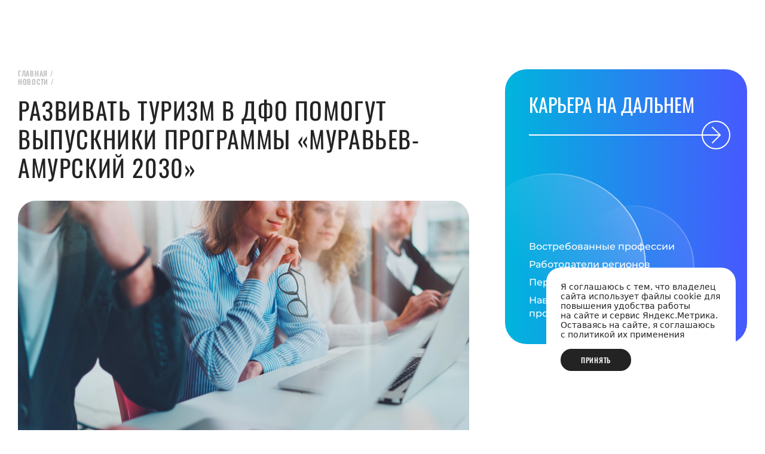

--- FILE ---
content_type: text/html;charset=utf-8
request_url: https://xn--2030-43dmm7ajlhyqa8bq7n.xn--p1ai/news/razvivat-turizm-v-dfo-pomogut-vypuskniki-programmy-muravev-amurskii-2030
body_size: 63880
content:
<!DOCTYPE html><html  lang="ru" data-capo=""><head><meta charset="utf-8">
<meta name="viewport" content="width=device-width, initial-scale=1">
<title>Развивать туризм в ДФО помогут выпускники программы «Муравьев-Амурский 2030» | Новости. Дальний Восток 2030</title>
<script type="text/javascript" async>
            var _tmr = window._tmr || (window._tmr = []);
            _tmr.push({id: "3629069", type: "pageView", start: (new Date()).getTime()});
            (function (d, w, id) {
              if (d.getElementById(id)) return;
              var ts = d.createElement("script"); ts.type = "text/javascript"; ts.async = true; ts.id = id;
              ts.src = "https://top-fwz1.mail.ru/js/code.js";
              var f = function () {var s = d.getElementsByTagName("script")[0]; s.parentNode.insertBefore(ts, s);};
              if (w.opera == "[object Opera]") { d.addEventListener("DOMContentLoaded", f, false); } else { f(); }
            })(document, window, "tmr-code");
          </script>
<script src="https://mc.yandex.ru/metrika/tag.js" async></script>
<meta property="og:image" content="https://xn--2030-43dmm7ajlhyqa8bq7n.xn--p1ai/__og-image__/image/news/razvivat-turizm-v-dfo-pomogut-vypuskniki-programmy-muravev-amurskii-2030/og.png">
<meta property="og:image:type" content="image/png">
<meta name="twitter:card" content="summary_large_image">
<meta name="twitter:image" content="https://xn--2030-43dmm7ajlhyqa8bq7n.xn--p1ai/__og-image__/image/news/razvivat-turizm-v-dfo-pomogut-vypuskniki-programmy-muravev-amurskii-2030/og.png">
<meta name="twitter:image:src" content="https://xn--2030-43dmm7ajlhyqa8bq7n.xn--p1ai/__og-image__/image/news/razvivat-turizm-v-dfo-pomogut-vypuskniki-programmy-muravev-amurskii-2030/og.png">
<meta property="og:image:width" content="200">
<meta name="twitter:image:width" content="200">
<meta property="og:image:height" content="200">
<meta name="twitter:image:height" content="200">
<style>.vfm--fixed{position:fixed}.vfm--absolute{position:absolute}.vfm--inset{bottom:0;left:0;right:0;top:0}.vfm--overlay{background-color:#00000080;z-index:-1}.vfm--prevent-none{pointer-events:none}.vfm--prevent-auto{pointer-events:auto}.vfm--outline-none:focus{outline:none}@keyframes fade-in{0%{opacity:0}to{opacity:1}}@keyframes fade-out{0%{opacity:1}to{opacity:0}}.vfm-fade-enter-active{animation:fade-in .3s ease}.vfm-fade-leave-active{animation:fade-out .3s ease}.vfm-bounce-back{transition-duration:.3s;transition-property:transform}.vfm-slide-down-enter-active,.vfm-slide-down-leave-active,.vfm-slide-up-enter-active,.vfm-slide-up-leave-active{transition:transform .3s ease}.vfm-slide-down-enter-from,.vfm-slide-down-leave-to{transform:translateY(100vh)!important}.vfm-slide-up-enter-from,.vfm-slide-up-leave-to{transform:translateY(-100vh)!important}.vfm-slide-left-enter-active,.vfm-slide-left-leave-active,.vfm-slide-right-enter-active,.vfm-slide-right-leave-active{transition:transform .3s ease}.vfm-slide-right-enter-from,.vfm-slide-right-leave-to{transform:translate(100vw)!important}.vfm-slide-left-enter-from,.vfm-slide-left-leave-to{transform:translate(-100vw)!important}.vfm-swipe-banner-back,.vfm-swipe-banner-forward{bottom:0;position:fixed;top:0;width:1.6875rem;z-index:10}.vfm-swipe-banner-back{left:0}.vfm-swipe-banner-forward{right:0}</style>
<style>/*! tailwindcss v3.4.3 | MIT License | https://tailwindcss.com*/*,:after,:before{border:0 solid;box-sizing:border-box}:after,:before{--tw-content:""}:host,html{line-height:1.5;-webkit-text-size-adjust:100%;font-family:ui-sans-serif,system-ui,sans-serif,Apple Color Emoji,Segoe UI Emoji,Segoe UI Symbol,Noto Color Emoji;font-feature-settings:normal;font-variation-settings:normal;-moz-tab-size:4;tab-size:4;-webkit-tap-highlight-color:transparent}body{line-height:inherit;margin:0}hr{border-top-width:1px;color:inherit;height:0}abbr:where([title]){text-decoration:underline;-webkit-text-decoration:underline dotted;text-decoration:underline dotted}h1,h2,h3,h4,h5,h6{font-size:inherit;font-weight:inherit}a{color:inherit;text-decoration:inherit}b,strong{font-weight:bolder}code,kbd,pre,samp{font-family:ui-monospace,SFMono-Regular,Menlo,Monaco,Consolas,Liberation Mono,Courier New,monospace;font-feature-settings:normal;font-size:1em;font-variation-settings:normal}small{font-size:80%}sub,sup{font-size:75%;line-height:0;position:relative;vertical-align:initial}sub{bottom:-.25em}sup{top:-.5em}table{border-collapse:collapse;border-color:inherit;text-indent:0}button,input,optgroup,select,textarea{color:inherit;font-family:inherit;font-feature-settings:inherit;font-size:100%;font-variation-settings:inherit;font-weight:inherit;letter-spacing:inherit;line-height:inherit;margin:0;padding:0}button,select{text-transform:none}button,input:where([type=button]),input:where([type=reset]),input:where([type=submit]){-webkit-appearance:button;background-color:initial;background-image:none}:-moz-focusring{outline:auto}:-moz-ui-invalid{box-shadow:none}progress{vertical-align:initial}::-webkit-inner-spin-button,::-webkit-outer-spin-button{height:auto}[type=search]{-webkit-appearance:textfield;outline-offset:-.125rem}::-webkit-search-decoration{-webkit-appearance:none}::-webkit-file-upload-button{-webkit-appearance:button;font:inherit}summary{display:list-item}blockquote,dd,dl,figure,h1,h2,h3,h4,h5,h6,hr,p,pre{margin:0}fieldset{margin:0}fieldset,legend{padding:0}menu,ol,ul{list-style:none;margin:0;padding:0}dialog{padding:0}textarea{resize:vertical}input::placeholder,textarea::placeholder{color:#9ca3af;opacity:1}[role=button],button{cursor:pointer}:disabled{cursor:default}audio,canvas,embed,iframe,img,object,svg,video{display:block;vertical-align:middle}img,video{height:auto;max-width:100%}[hidden]{display:none}:root{--base-font-size:16;--root-font-size:1rem;font-size:var(--root-font-size);position:relative;-webkit-tap-highlight-color:transparent}a{cursor:pointer}a:focus:not(:hover){-webkit-text-decoration:underline;text-decoration:underline}body{line-height:1.2;outline:none;overflow-x:hidden}p{line-height:1.4em}@font-face{font-display:auto;font-family:Oswald;font-style:normal;font-weight:200;src:url(/_nuxt/Oswald-ExtraLight.W1kz38-v.woff2) format("woff2"),url(/_nuxt/Oswald-ExtraLight.CuGUVcOY.woff) format("woff")}@font-face{font-display:auto;font-family:Oswald;font-style:normal;font-weight:700;src:url(/_nuxt/Oswald-Bold.0ZWasWRr.woff2) format("woff2"),url(/_nuxt/Oswald-Bold.zgvZEnsv.woff) format("woff")}@font-face{font-display:auto;font-family:Oswald;font-style:normal;font-weight:300;src:url(/_nuxt/Oswald-Light.w6yLPSwm.woff2) format("woff2"),url(/_nuxt/Oswald-Light.pjmqUcul.woff) format("woff")}@font-face{font-display:auto;font-family:Oswald;font-style:normal;font-weight:600;src:url(/_nuxt/Oswald-SemiBold.1e4_wWQa.woff2) format("woff2"),url(/_nuxt/Oswald-SemiBold.BudGwPLI.woff) format("woff")}@font-face{font-display:auto;font-family:Oswald;font-style:normal;font-weight:500;src:url(/_nuxt/Oswald-Medium.CiG_umat.woff2) format("woff2"),url(/_nuxt/Oswald-Medium.CgzFjwIr.woff) format("woff")}@font-face{font-display:auto;font-family:Oswald;font-style:normal;font-weight:400;src:url(/_nuxt/Oswald-Regular.BPTpOYVc.woff2) format("woff2"),url(/_nuxt/Oswald-Regular.C6xkKNds.woff) format("woff")}@font-face{font-display:auto;font-family:Montserrat;font-style:normal;font-weight:700;src:url(/_nuxt/Montserrat-Bold.DEGtcBAD.woff2) format("woff2"),url(/_nuxt/Montserrat-Bold.DOOxKaHs.woff) format("woff")}@font-face{font-display:auto;font-family:Montserrat;font-style:italic;font-weight:700;src:url(/_nuxt/Montserrat-BoldItalic.C7r5ysVP.woff2) format("woff2"),url(/_nuxt/Montserrat-BoldItalic.DnoJU9Ol.woff) format("woff")}@font-face{font-display:auto;font-family:Montserrat;font-style:normal;font-weight:900;src:url(/_nuxt/Montserrat-Black.DcmuWaUP.woff2) format("woff2"),url(/_nuxt/Montserrat-Black.C4i9iw2v.woff) format("woff")}@font-face{font-display:auto;font-family:Montserrat;font-style:italic;font-weight:900;src:url(/_nuxt/Montserrat-BlackItalic.D-gsBY8R.woff2) format("woff2"),url(/_nuxt/Montserrat-BlackItalic.mBCkGtoU.woff) format("woff")}@font-face{font-display:auto;font-family:Montserrat;font-style:normal;font-weight:700;src:url(/_nuxt/Montserrat-ExtraBold.CZDdYGgW.woff2) format("woff2"),url(/_nuxt/Montserrat-ExtraBold.COfSfCP6.woff) format("woff")}@font-face{font-display:auto;font-family:Montserrat;font-style:italic;font-weight:700;src:url(/_nuxt/Montserrat-ExtraBoldItalic.BpWk3W45.woff2) format("woff2"),url(/_nuxt/Montserrat-ExtraBoldItalic.BJCrwArU.woff) format("woff")}@font-face{font-display:auto;font-family:Montserrat;font-style:normal;font-weight:200;src:url(/_nuxt/Montserrat-ExtraLight.CJq9mgCl.woff2) format("woff2"),url(/_nuxt/Montserrat-ExtraLight.DnBNmvH8.woff) format("woff")}@font-face{font-display:auto;font-family:Montserrat;font-style:italic;font-weight:400;src:url(/_nuxt/Montserrat-Italic.UrKcFrHh.woff2) format("woff2"),url(/_nuxt/Montserrat-Italic.DJNYP6bn.woff) format("woff")}@font-face{font-display:auto;font-family:Montserrat;font-style:italic;font-weight:200;src:url(/_nuxt/Montserrat-ExtraLightItalic.D5iQ-JNY.woff2) format("woff2"),url(/_nuxt/Montserrat-ExtraLightItalic.Dk368MmJ.woff) format("woff")}@font-face{font-display:auto;font-family:Montserrat;font-style:italic;font-weight:300;src:url(/_nuxt/Montserrat-LightItalic.B57M-i34.woff2) format("woff2"),url(/_nuxt/Montserrat-LightItalic.CZ0yJGPs.woff) format("woff")}@font-face{font-display:auto;font-family:Montserrat;font-style:normal;font-weight:300;src:url(/_nuxt/Montserrat-Light.CDicIB5Z.woff2) format("woff2"),url(/_nuxt/Montserrat-Light.DJdvJK5V.woff) format("woff")}@font-face{font-display:auto;font-family:Montserrat;font-style:normal;font-weight:500;src:url(/_nuxt/Montserrat-Medium.RPTwwBi6.woff2) format("woff2"),url(/_nuxt/Montserrat-Medium.QgKRRsjx.woff) format("woff")}@font-face{font-display:auto;font-family:Montserrat;font-style:normal;font-weight:400;src:url(/_nuxt/Montserrat-Regular.Dakiolyu.woff2) format("woff2"),url(/_nuxt/Montserrat-Regular.WNSj2wLb.woff) format("woff")}@font-face{font-display:auto;font-family:Montserrat;font-style:normal;font-weight:600;src:url(/_nuxt/Montserrat-SemiBold.eMy7DG4A.woff2) format("woff2"),url(/_nuxt/Montserrat-SemiBold.FsTTmEoV.woff) format("woff")}@font-face{font-display:auto;font-family:Montserrat;font-style:italic;font-weight:500;src:url(/_nuxt/Montserrat-MediumItalic.B_DXZ-5r.woff2) format("woff2"),url(/_nuxt/Montserrat-MediumItalic.CwdP824U.woff) format("woff")}@font-face{font-display:auto;font-family:Montserrat;font-style:italic;font-weight:600;src:url(/_nuxt/Montserrat-SemiBoldItalic.BdcU7toJ.woff2) format("woff2"),url(/_nuxt/Montserrat-SemiBoldItalic.gNgslq0L.woff) format("woff")}@font-face{font-display:auto;font-family:Montserrat;font-style:normal;font-weight:100;src:url(/_nuxt/Montserrat-Thin.DsSal4Zr.woff2) format("woff2"),url(/_nuxt/Montserrat-Thin.DjW64zNw.woff) format("woff")}@font-face{font-display:auto;font-family:Montserrat;font-style:italic;font-weight:100;src:url(/_nuxt/Montserrat-ThinItalic.DQav1QIj.woff2) format("woff2"),url(/_nuxt/Montserrat-ThinItalic.DGXJR090.woff) format("woff")}@font-face{font-family:DV2030;font-style:normal;font-weight:400;src:url([data-uri]) format("woff2"),url([data-uri]) format("woff")}@font-face{font-family:Factor;font-style:normal;font-weight:400;src:url(/_nuxt/FactorA-Regular.BAh-5xnw.woff2) format("woff2"),url(/_nuxt/FactorA-Regular.ClpsXIIx.woff) format("woff")}@font-face{font-family:Factor;font-style:normal;font-weight:700;src:url(/_nuxt/FactorA-Bold.B-Uh_mkV.woff2) format("woff2"),url(/_nuxt/FactorA-Bold.CKpZ76qr.woff) format("woff")}*,:after,:before{--tw-border-spacing-x:0;--tw-border-spacing-y:0;--tw-translate-x:0;--tw-translate-y:0;--tw-rotate:0;--tw-skew-x:0;--tw-skew-y:0;--tw-scale-x:1;--tw-scale-y:1;--tw-pan-x: ;--tw-pan-y: ;--tw-pinch-zoom: ;--tw-scroll-snap-strictness:proximity;--tw-gradient-from-position: ;--tw-gradient-via-position: ;--tw-gradient-to-position: ;--tw-ordinal: ;--tw-slashed-zero: ;--tw-numeric-figure: ;--tw-numeric-spacing: ;--tw-numeric-fraction: ;--tw-ring-inset: ;--tw-ring-offset-width:0;--tw-ring-offset-color:#fff;--tw-ring-color:#3b82f680;--tw-ring-offset-shadow:0 0 #0000;--tw-ring-shadow:0 0 #0000;--tw-shadow:0 0 #0000;--tw-shadow-colored:0 0 #0000;--tw-blur: ;--tw-brightness: ;--tw-contrast: ;--tw-grayscale: ;--tw-hue-rotate: ;--tw-invert: ;--tw-saturate: ;--tw-sepia: ;--tw-drop-shadow: ;--tw-backdrop-blur: ;--tw-backdrop-brightness: ;--tw-backdrop-contrast: ;--tw-backdrop-grayscale: ;--tw-backdrop-hue-rotate: ;--tw-backdrop-invert: ;--tw-backdrop-opacity: ;--tw-backdrop-saturate: ;--tw-backdrop-sepia: ;--tw-contain-size: ;--tw-contain-layout: ;--tw-contain-paint: ;--tw-contain-style: }::backdrop{--tw-border-spacing-x:0;--tw-border-spacing-y:0;--tw-translate-x:0;--tw-translate-y:0;--tw-rotate:0;--tw-skew-x:0;--tw-skew-y:0;--tw-scale-x:1;--tw-scale-y:1;--tw-pan-x: ;--tw-pan-y: ;--tw-pinch-zoom: ;--tw-scroll-snap-strictness:proximity;--tw-gradient-from-position: ;--tw-gradient-via-position: ;--tw-gradient-to-position: ;--tw-ordinal: ;--tw-slashed-zero: ;--tw-numeric-figure: ;--tw-numeric-spacing: ;--tw-numeric-fraction: ;--tw-ring-inset: ;--tw-ring-offset-width:0;--tw-ring-offset-color:#fff;--tw-ring-color:#3b82f680;--tw-ring-offset-shadow:0 0 #0000;--tw-ring-shadow:0 0 #0000;--tw-shadow:0 0 #0000;--tw-shadow-colored:0 0 #0000;--tw-blur: ;--tw-brightness: ;--tw-contrast: ;--tw-grayscale: ;--tw-hue-rotate: ;--tw-invert: ;--tw-saturate: ;--tw-sepia: ;--tw-drop-shadow: ;--tw-backdrop-blur: ;--tw-backdrop-brightness: ;--tw-backdrop-contrast: ;--tw-backdrop-grayscale: ;--tw-backdrop-hue-rotate: ;--tw-backdrop-invert: ;--tw-backdrop-opacity: ;--tw-backdrop-saturate: ;--tw-backdrop-sepia: ;--tw-contain-size: ;--tw-contain-layout: ;--tw-contain-paint: ;--tw-contain-style: }.container{width:100%}@media (min-width:375px){.container{max-width:23.4375rem}}@media (min-width:480px){.container{max-width:30rem}}@media (min-width:640px){.container{max-width:40rem}}@media (min-width:768px){.container{max-width:48rem}}@media (min-width:1024px){.container{max-width:64rem}}@media (min-width:1260px){.container{max-width:78.75rem}}@media (min-width:1440px){.container{max-width:90rem}}@media (min-width:1640px){.container{max-width:102.5rem}}@media (min-width:1920px){.container{max-width:120rem}}.pointer-events-none{pointer-events:none}.visible{visibility:visible}.static{position:static}.fixed{position:fixed}.\!absolute{position:absolute!important}.absolute{position:absolute}.relative{position:relative}.sticky{position:-webkit-sticky;position:sticky}.inset-0{bottom:0;top:0}.inset-0,.inset-x-0{left:0;right:0}.inset-y-0{bottom:0;top:0}.bottom-0{bottom:0}.bottom-3{bottom:.75rem}.bottom-5{bottom:1.25rem}.bottom-6{bottom:1.5rem}.bottom-\[-61px\]{bottom:-3.8125rem}.bottom-\[75px\]{bottom:4.6875rem}.left-0{left:0}.left-1\/2{left:50%}.left-4{left:1rem}.left-5{left:1.25rem}.left-\[0\]{left:0}.right-0{right:0}.right-1\/2{right:50%}.right-4{right:1rem}.right-\[0\]{right:0}.right-\[10px\]{right:.625rem}.right-\[16px\]{right:1rem}.right-\[49px\]{right:3.0625rem}.right-\[8px\]{right:.5rem}.top-0{top:0}.top-1\/2{top:50%}.top-\[150px\]{top:9.375rem}.top-\[20px\]{top:1.25rem}.top-\[60px\]{top:3.75rem}.top-\[72px\]{top:4.5rem}.top-\[8px\]{top:.5rem}.isolate{isolation:isolate}.\!z-20{z-index:20!important}.z-10{z-index:10}.z-20{z-index:20}.z-30{z-index:30}.z-50{z-index:50}.z-\[-1\]{z-index:-1}.z-\[100\]{z-index:100}.z-\[102\]{z-index:102}.z-\[11\]{z-index:11}.z-\[1\]{z-index:1}.z-\[2\]{z-index:2}.z-\[3\]{z-index:3}.z-\[50\]{z-index:50}.order-1{order:1}.order-2{order:2}.order-\[0\]{order:0}.order-\[1\]{order:1}.order-first{order:-9999}.order-last{order:9999}.col-span-2{grid-column:span 2/span 2}.col-span-full{grid-column:1/-1}.col-start-2{grid-column-start:2}.col-end-3{grid-column-end:3}.row-start-1{grid-row-start:1}.row-end-2{grid-row-end:2}.\!-mx-\[16px\]{margin-left:-1rem!important;margin-right:-1rem!important}.\!mx-0{margin-left:0!important;margin-right:0!important}.-mx-\[16px\]{margin-left:-1rem;margin-right:-1rem}.mx-\[16px\]{margin-left:1rem;margin-right:1rem}.mx-auto{margin-left:auto;margin-right:auto}.my-8{margin-bottom:2rem;margin-top:2rem}.my-\[16px\]{margin-bottom:1rem;margin-top:1rem}.my-\[20px\]{margin-bottom:1.25rem;margin-top:1.25rem}.my-\[40px\]{margin-bottom:2.5rem;margin-top:2.5rem}.my-\[60px\]{margin-bottom:3.75rem;margin-top:3.75rem}.\!-ml-4{margin-left:-1rem!important}.\!-mr-4{margin-right:-1rem!important}.\!mt-0{margin-top:0!important}.\!mt-\[20px\]{margin-top:1.25rem!important}.-ml-4,.-ml-\[16px\]{margin-left:-1rem}.-mr-4{margin-right:-1rem}.-mt-\[2px\]{margin-top:-.125rem}.mb-0{margin-bottom:0}.mb-1{margin-bottom:.25rem}.mb-10{margin-bottom:2.5rem}.mb-14{margin-bottom:3.5rem}.mb-2{margin-bottom:.5rem}.mb-3{margin-bottom:.75rem}.mb-4{margin-bottom:1rem}.mb-5{margin-bottom:1.25rem}.mb-6{margin-bottom:1.5rem}.mb-8{margin-bottom:2rem}.mb-9{margin-bottom:2.25rem}.mb-\[100px\]{margin-bottom:6.25rem}.mb-\[11px\]{margin-bottom:.6875rem}.mb-\[120px\]{margin-bottom:7.5rem}.mb-\[12px\]{margin-bottom:.75rem}.mb-\[16px\]{margin-bottom:1rem}.mb-\[18px\]{margin-bottom:1.125rem}.mb-\[20px\]{margin-bottom:1.25rem}.mb-\[21px\]{margin-bottom:1.3125rem}.mb-\[24px\]{margin-bottom:1.5rem}.mb-\[28px\]{margin-bottom:1.75rem}.mb-\[29px\]{margin-bottom:1.8125rem}.mb-\[30px\]{margin-bottom:1.875rem}.mb-\[32px\]{margin-bottom:2rem}.mb-\[35px\]{margin-bottom:2.1875rem}.mb-\[36px\]{margin-bottom:2.25rem}.mb-\[37px\]{margin-bottom:2.3125rem}.mb-\[40px\]{margin-bottom:2.5rem}.mb-\[44px\]{margin-bottom:2.75rem}.mb-\[45px\]{margin-bottom:2.8125rem}.mb-\[48px\]{margin-bottom:3rem}.mb-\[4px\]{margin-bottom:.25rem}.mb-\[50px\]{margin-bottom:3.125rem}.mb-\[52px\]{margin-bottom:3.25rem}.mb-\[55px\]{margin-bottom:3.4375rem}.mb-\[5px\]{margin-bottom:.3125rem}.mb-\[60px\]{margin-bottom:3.75rem}.mb-\[80px\]{margin-bottom:5rem}.mb-\[8px\]{margin-bottom:.5rem}.mb-auto{margin-bottom:auto}.ml-2{margin-left:.5rem}.ml-\[24px\]{margin-left:1.5rem}.ml-\[auto\],.ml-auto{margin-left:auto}.mr-2{margin-right:.5rem}.mr-4{margin-right:1rem}.mr-6{margin-right:1.5rem}.mr-\[0\.6rem\]{margin-right:.6rem}.mr-\[12px\]{margin-right:.75rem}.mr-\[14px\]{margin-right:.875rem}.mr-\[16px\]{margin-right:1rem}.mr-\[24px\]{margin-right:1.5rem}.mr-\[40px\]{margin-right:2.5rem}.mr-\[5px\]{margin-right:.3125rem}.mr-\[8px\]{margin-right:.5rem}.mr-auto{margin-right:auto}.mt-0{margin-top:0}.mt-1{margin-top:.25rem}.mt-10{margin-top:2.5rem}.mt-2{margin-top:.5rem}.mt-3{margin-top:.75rem}.mt-5{margin-top:1.25rem}.mt-6{margin-top:1.5rem}.mt-8{margin-top:2rem}.mt-\[-17px\]{margin-top:-1.0625rem}.mt-\[-46px\]{margin-top:-2.875rem}.mt-\[100px\]{margin-top:6.25rem}.mt-\[11px\]{margin-top:.6875rem}.mt-\[120px\]{margin-top:7.5rem}.mt-\[12px\]{margin-top:.75rem}.mt-\[13px\]{margin-top:.8125rem}.mt-\[16px\]{margin-top:1rem}.mt-\[20px\]{margin-top:1.25rem}.mt-\[24px\]{margin-top:1.5rem}.mt-\[28px\]{margin-top:1.75rem}.mt-\[30px\]{margin-top:1.875rem}.mt-\[32px\]{margin-top:2rem}.mt-\[35px\]{margin-top:2.1875rem}.mt-\[40px\]{margin-top:2.5rem}.mt-\[44px\]{margin-top:2.75rem}.mt-\[50px\]{margin-top:3.125rem}.mt-\[60px\]{margin-top:3.75rem}.mt-\[8px\]{margin-top:.5rem}.mt-\[auto\],.mt-auto{margin-top:auto}.line-clamp-3{-webkit-line-clamp:3}.line-clamp-3,.line-clamp-4{display:-webkit-box;overflow:hidden;-webkit-box-orient:vertical}.line-clamp-4{-webkit-line-clamp:4}.\!block{display:block!important}.block{display:block}.\!inline-block{display:inline-block!important}.inline-block{display:inline-block}.inline{display:inline}.flex{display:flex}.inline-flex{display:inline-flex}.\!grid{display:grid!important}.grid{display:grid}.inline-grid{display:inline-grid}.contents{display:contents}.\!hidden{display:none!important}.hidden{display:none}.aspect-square{aspect-ratio:1/1}.aspect-video{aspect-ratio:16/9}.size-14{height:3.5rem;width:3.5rem}.size-20{height:5rem;width:5rem}.size-full{height:100%;width:100%}.\!h-\[218Px\]{height:218Px!important}.\!h-\[37px\]{height:2.3125rem!important}.\!h-\[40px\]{height:2.5rem!important}.\!h-auto{height:auto!important}.\!h-full{height:100%!important}.h-0{height:0}.h-5{height:1.25rem}.h-8{height:2rem}.h-\[0\]{height:0}.h-\[100\%\]{height:100%}.h-\[102px\]{height:6.375rem}.h-\[165px\]{height:10.3125rem}.h-\[16px\]{height:1rem}.h-\[175px\]{height:10.9375rem}.h-\[17px\]{height:1.0625rem}.h-\[20px\]{height:1.25rem}.h-\[236px\]{height:14.75rem}.h-\[240px\]{height:15rem}.h-\[24px\]{height:1.5rem}.h-\[25px\]{height:1.5625rem}.h-\[2Px\]{height:2Px}.h-\[2px\]{height:.125rem}.h-\[300px\]{height:18.75rem}.h-\[302px\]{height:18.875rem}.h-\[32px\]{height:2rem}.h-\[36px\]{height:2.25rem}.h-\[375px\]{height:23.4375rem}.h-\[400px\]{height:25rem}.h-\[76px\]{height:4.75rem}.h-\[88px\]{height:5.5rem}.h-\[auto\],.h-auto{height:auto}.h-full{height:100%}.max-h-\[100\%\]{max-height:100%}.max-h-\[513px\]{max-height:32.0625rem}.max-h-\[600px\]{max-height:37.5rem}.min-h-\[112px\]{min-height:7rem}.min-h-\[140px\]{min-height:8.75rem}.min-h-\[200px\]{min-height:12.5rem}.min-h-\[375px\]{min-height:23.4375rem}.min-h-\[44px\]{min-height:2.75rem}.min-h-\[70vh\]{min-height:70vh}.min-h-\[96px\]{min-height:6rem}.min-h-screen{min-height:100vh}.\!w-\[300px\]{width:18.75rem!important}.\!w-\[33\%\]{width:33%!important}.\!w-auto{width:auto!important}.\!w-full{width:100%!important}.\!w-max{width:-webkit-max-content!important;width:max-content!important}.w-0{width:0}.w-2\/6{width:33.333333%}.w-5{width:1.25rem}.w-8{width:2rem}.w-\[100\%\]{width:100%}.w-\[128px\]{width:8rem}.w-\[154px\]{width:9.625rem}.w-\[16Px\]{width:16Px}.w-\[16px\]{width:1rem}.w-\[190px\]{width:11.875rem}.w-\[20px\]{width:1.25rem}.w-\[233px\]{width:14.5625rem}.w-\[236px\]{width:14.75rem}.w-\[24px\]{width:1.5rem}.w-\[250px\]{width:15.625rem}.w-\[25px\]{width:1.5625rem}.w-\[300px\]{width:18.75rem}.w-\[32px\]{width:2rem}.w-\[35\%\]{width:35%}.w-\[36px\]{width:2.25rem}.w-\[370px\]{width:23.125rem}.w-\[375px\]{width:23.4375rem}.w-\[39px\]{width:2.4375rem}.w-\[400px\]{width:25rem}.w-\[40px\]{width:2.5rem}.w-\[41px\]{width:2.5625rem}.w-\[44px\]{width:2.75rem}.w-\[47px\]{width:2.9375rem}.w-\[50\%\]{width:50%}.w-\[56px\]{width:3.5rem}.w-\[58px\]{width:3.625rem}.w-\[60\%\]{width:60%}.w-\[60px\]{width:3.75rem}.w-\[64px\]{width:4rem}.w-\[65\%\]{width:65%}.w-\[74px\]{width:4.625rem}.w-\[76px\]{width:4.75rem}.w-\[86\%\]{width:86%}.w-\[88px\]{width:5.5rem}.w-\[96px\]{width:6rem}.w-\[auto\]{width:auto}.w-\[calc\(100\%\+32px\)\]{width:calc(100% + 2rem)}.w-auto{width:auto}.w-fit{width:-webkit-fit-content;width:-moz-fit-content;width:fit-content}.w-full{width:100%}.w-max{width:-webkit-max-content;width:max-content}.w-min{width:-webkit-min-content;width:min-content}.min-w-\[100\%\]{min-width:100%}.min-w-\[160px\]{min-width:10rem}.min-w-\[32px\]{min-width:2rem}.min-w-\[fit-content\]{min-width:-webkit-fit-content;min-width:-moz-fit-content;min-width:fit-content}.min-w-max{min-width:-webkit-max-content;min-width:max-content}.max-w-\[100\%\]{max-width:100%}.max-w-\[1100px\]{max-width:68.75rem}.max-w-\[1200px\]{max-width:75rem}.max-w-\[146px\]{max-width:9.125rem}.max-w-\[170px\]{max-width:10.625rem}.max-w-\[190px\]{max-width:11.875rem}.max-w-\[210px\]{max-width:13.125rem}.max-w-\[230px\]{max-width:14.375rem}.max-w-\[235px\]{max-width:14.6875rem}.max-w-\[250px\]{max-width:15.625rem}.max-w-\[305px\]{max-width:19.0625rem}.max-w-\[312px\]{max-width:19.5rem}.max-w-\[317px\]{max-width:19.8125rem}.max-w-\[333px\]{max-width:20.8125rem}.max-w-\[350px\]{max-width:21.875rem}.max-w-\[360px\]{max-width:22.5rem}.max-w-\[385px\]{max-width:24.0625rem}.max-w-\[400px\]{max-width:25rem}.max-w-\[405px\]{max-width:25.3125rem}.max-w-\[410px\]{max-width:25.625rem}.max-w-\[445px\]{max-width:27.8125rem}.max-w-\[450px\]{max-width:28.125rem}.max-w-\[460px\]{max-width:28.75rem}.max-w-\[475px\]{max-width:29.6875rem}.max-w-\[500px\]{max-width:31.25rem}.max-w-\[560px\]{max-width:35rem}.max-w-\[580px\]{max-width:36.25rem}.max-w-\[600px\]{max-width:37.5rem}.max-w-\[620px\]{max-width:38.75rem}.max-w-\[62px\]{max-width:3.875rem}.max-w-\[640px\]{max-width:40rem}.max-w-\[680px\]{max-width:42.5rem}.max-w-\[790px\]{max-width:49.375rem}.max-w-\[80\%\]{max-width:80%}.max-w-\[900px\]{max-width:56.25rem}.max-w-\[913px\]{max-width:57.0625rem}.max-w-\[955px\]{max-width:59.6875rem}.max-w-full{max-width:100%}.max-w-max{max-width:-webkit-max-content;max-width:max-content}.flex-1{flex:1 1 0%}.flex-\[1\]{flex:1}.flex-shrink{flex-shrink:1}.flex-shrink-0,.shrink-0,.shrink-\[0\]{flex-shrink:0}.flex-grow,.grow{flex-grow:1}.-translate-x-1\/2{--tw-translate-x:-50%}.-translate-x-1\/2,.-translate-y-1\/2{transform:translate(var(--tw-translate-x),var(--tw-translate-y)) rotate(var(--tw-rotate)) skew(var(--tw-skew-x)) skewY(var(--tw-skew-y)) scaleX(var(--tw-scale-x)) scaleY(var(--tw-scale-y))}.-translate-y-1\/2{--tw-translate-y:-50%}.translate-x-1\/2{--tw-translate-x:50%}.rotate-0,.translate-x-1\/2{transform:translate(var(--tw-translate-x),var(--tw-translate-y)) rotate(var(--tw-rotate)) skew(var(--tw-skew-x)) skewY(var(--tw-skew-y)) scaleX(var(--tw-scale-x)) scaleY(var(--tw-scale-y))}.rotate-0{--tw-rotate:0deg}.rotate-180{--tw-rotate:180deg}.rotate-180,.transform{transform:translate(var(--tw-translate-x),var(--tw-translate-y)) rotate(var(--tw-rotate)) skew(var(--tw-skew-x)) skewY(var(--tw-skew-y)) scaleX(var(--tw-scale-x)) scaleY(var(--tw-scale-y))}.\!cursor-auto{cursor:auto!important}.cursor-auto{cursor:auto}.cursor-pointer{cursor:pointer}.select-none{-webkit-user-select:none;user-select:none}.resize{resize:both}.auto-cols-auto{grid-auto-columns:auto}.grid-flow-col{grid-auto-flow:column}.auto-rows-min{grid-auto-rows:-webkit-min-content;grid-auto-rows:min-content}.grid-cols-1{grid-template-columns:repeat(1,minmax(0,1fr))}.grid-cols-2{grid-template-columns:repeat(2,minmax(0,1fr))}.grid-cols-\[auto\]{grid-template-columns:auto}.flex-row{flex-direction:row}.flex-col{flex-direction:column}.flex-col-reverse{flex-direction:column-reverse}.flex-wrap{flex-wrap:wrap}.place-content-center{place-content:center}.place-content-start{place-content:start}.place-items-start{place-items:start}.\!place-items-center{place-items:center!important}.items-start{align-items:flex-start}.items-end{align-items:flex-end}.items-center{align-items:center}.\!justify-start{justify-content:flex-start!important}.justify-start{justify-content:flex-start}.justify-end{justify-content:flex-end}.\!justify-center{justify-content:center!important}.justify-center{justify-content:center}.justify-between{justify-content:space-between}.justify-items-start{justify-items:start}.gap-1{gap:.25rem}.gap-2{gap:.5rem}.gap-3{gap:.75rem}.gap-4{gap:1rem}.gap-5{gap:1.25rem}.gap-6{gap:1.5rem}.gap-8{gap:2rem}.gap-\[0\]{gap:0}.gap-\[10px\]{gap:.625rem}.gap-\[12px\]{gap:.75rem}.gap-\[14px\]{gap:.875rem}.gap-\[16px\]{gap:1rem}.gap-\[20px\]{gap:1.25rem}.gap-\[24px\]{gap:1.5rem}.gap-\[25px\]{gap:1.5625rem}.gap-\[28px\]{gap:1.75rem}.gap-\[30px\]{gap:1.875rem}.gap-\[32px\]{gap:2rem}.gap-\[40px\]{gap:2.5rem}.gap-\[43px\]{gap:2.6875rem}.gap-\[5px\]{gap:.3125rem}.gap-\[77px\]{gap:4.8125rem}.gap-\[8px\]{gap:.5rem}.gap-x-5{column-gap:1.25rem}.gap-x-6{column-gap:1.5rem}.gap-x-\[20px\]{column-gap:1.25rem}.gap-x-\[24px\]{column-gap:1.5rem}.gap-x-\[40px\]{column-gap:2.5rem}.gap-y-2{row-gap:.5rem}.gap-y-6{row-gap:1.5rem}.gap-y-8{row-gap:2rem}.gap-y-\[16px\]{row-gap:1rem}.gap-y-\[24px\]{row-gap:1.5rem}.space-x-\[10px\]>:not([hidden])~:not([hidden]){--tw-space-x-reverse:0;margin-left:calc(.625rem*(1 - var(--tw-space-x-reverse)));margin-right:calc(.625rem*var(--tw-space-x-reverse))}.space-x-\[8px\]>:not([hidden])~:not([hidden]){--tw-space-x-reverse:0;margin-left:calc(.5rem*(1 - var(--tw-space-x-reverse)));margin-right:calc(.5rem*var(--tw-space-x-reverse))}.space-y-\[12px\]>:not([hidden])~:not([hidden]){--tw-space-y-reverse:0;margin-bottom:calc(.75rem*var(--tw-space-y-reverse));margin-top:calc(.75rem*(1 - var(--tw-space-y-reverse)))}.space-y-\[16px\]>:not([hidden])~:not([hidden]){--tw-space-y-reverse:0;margin-bottom:calc(1rem*var(--tw-space-y-reverse));margin-top:calc(1rem*(1 - var(--tw-space-y-reverse)))}.space-y-\[42px\]>:not([hidden])~:not([hidden]){--tw-space-y-reverse:0;margin-bottom:calc(2.625rem*var(--tw-space-y-reverse));margin-top:calc(2.625rem*(1 - var(--tw-space-y-reverse)))}.space-y-\[8px\]>:not([hidden])~:not([hidden]){--tw-space-y-reverse:0;margin-bottom:calc(.5rem*var(--tw-space-y-reverse));margin-top:calc(.5rem*(1 - var(--tw-space-y-reverse)))}.place-self-start{place-self:start}.self-start{align-self:flex-start}.self-end{align-self:flex-end}.self-center{align-self:center}.justify-self-start{justify-self:start}.justify-self-end{justify-self:end}.justify-self-center{justify-self:center}.justify-self-stretch{justify-self:stretch}.overflow-auto{overflow:auto}.overflow-hidden{overflow:hidden}.\!overflow-visible{overflow:visible!important}.hyphens-auto{-webkit-hyphens:auto;hyphens:auto}.whitespace-nowrap{white-space:nowrap}.text-nowrap{text-wrap:nowrap}.break-words{overflow-wrap:break-word}.\!rounded-\[30px\]{border-radius:30px!important}.rounded{border-radius:.25rem}.rounded-2xl{border-radius:1rem}.rounded-3xl{border-radius:1.5rem}.rounded-\[100\%\]{border-radius:100%}.rounded-\[16px\]{border-radius:16px}.rounded-\[20px\]{border-radius:20px}.rounded-\[24px\]{border-radius:24px}.rounded-\[25px\]{border-radius:25px}.rounded-\[30px\]{border-radius:30px}.rounded-\[45px\]{border-radius:45px}.rounded-\[64px\]{border-radius:64px}.rounded-full{border-radius:9999px}.rounded-lg{border-radius:.5rem}.rounded-none{border-radius:0}.rounded-xl{border-radius:.75rem}.rounded-b-none{border-bottom-left-radius:0;border-bottom-right-radius:0}.rounded-t-3xl{border-top-left-radius:1.5rem;border-top-right-radius:1.5rem}.rounded-t-none{border-top-left-radius:0;border-top-right-radius:0}.border{border-width:1px}.border-2{border-width:2px}.border-b-2{border-bottom-width:2px}.\!border-none{border-style:none!important}.border-none{border-style:none}.\!border-black\/10{border-color:#2323231a!important}.\!border-black\/30{border-color:#2323234d!important}.border-black{--tw-border-opacity:1;border-color:rgb(35 35 35/var(--tw-border-opacity))}.border-black\/15{border-color:#23232326}.border-black\/20{border-color:#23232333}.border-originalBlack\/15{border-color:#00000026}.border-originalBlack\/30{border-color:#0000004d}.border-transparent{border-color:#0000}.border-white{--tw-border-opacity:1;border-color:rgb(255 255 255/var(--tw-border-opacity))}.\!bg-\[\#C3C3C3\]{--tw-bg-opacity:1!important;background-color:rgb(195 195 195/var(--tw-bg-opacity))!important}.\!bg-black\/70{background-color:#232323b3!important}.bg-\[\#E2E8FF\]{--tw-bg-opacity:1;background-color:rgb(226 232 255/var(--tw-bg-opacity))}.bg-black{--tw-bg-opacity:1;background-color:rgb(35 35 35/var(--tw-bg-opacity))}.bg-black\/10{background-color:#2323231a}.bg-black\/\[0\.05\]{background-color:#2323230d}.bg-blue_3{--tw-bg-opacity:1;background-color:rgb(0 13 131/var(--tw-bg-opacity))}.bg-blue_4{--tw-bg-opacity:1;background-color:rgb(76 207 225/var(--tw-bg-opacity))}.bg-blue_5{--tw-bg-opacity:1;background-color:rgb(35 123 255/var(--tw-bg-opacity))}.bg-green{--tw-bg-opacity:1;background-color:rgb(83 180 131/var(--tw-bg-opacity))}.bg-secondary{--tw-bg-opacity:1;background-color:rgb(234 230 255/var(--tw-bg-opacity))}.bg-transparent{background-color:initial}.bg-white{--tw-bg-opacity:1;background-color:rgb(255 255 255/var(--tw-bg-opacity))}.bg-cover{background-size:cover}.bg-center{background-position:50%}.object-contain{object-fit:contain}.object-cover{object-fit:cover}.object-center{object-position:center}.p-10{padding:2.5rem}.p-3{padding:.75rem}.p-5{padding:1.25rem}.p-6{padding:1.5rem}.p-\[16px\]{padding:1rem}.p-\[20px\]{padding:1.25rem}.p-\[24px\]{padding:1.5rem}.p-\[32px\]{padding:2rem}.p-\[6px\]{padding:.375rem}.\!px-0{padding-left:0!important;padding-right:0!important}.\!px-\[16px\]{padding-left:1rem!important;padding-right:1rem!important}.\!px-\[20px\]{padding-left:1.25rem!important;padding-right:1.25rem!important}.\!px-\[24px\]{padding-left:1.5rem!important;padding-right:1.5rem!important}.\!px-\[70px\]{padding-left:4.375rem!important;padding-right:4.375rem!important}.\!py-0{padding-bottom:0!important;padding-top:0!important}.px-0{padding-left:0;padding-right:0}.px-2{padding-left:.5rem;padding-right:.5rem}.px-4{padding-left:1rem;padding-right:1rem}.px-5{padding-left:1.25rem;padding-right:1.25rem}.px-\[0\]{padding-left:0;padding-right:0}.px-\[10px\]{padding-left:.625rem;padding-right:.625rem}.px-\[11px\]{padding-left:.6875rem;padding-right:.6875rem}.px-\[12px\]{padding-left:.75rem;padding-right:.75rem}.px-\[13px\]{padding-left:.8125rem;padding-right:.8125rem}.px-\[16px\]{padding-left:1rem;padding-right:1rem}.px-\[20px\]{padding-left:1.25rem;padding-right:1.25rem}.px-\[24px\]{padding-left:1.5rem;padding-right:1.5rem}.px-\[30px\]{padding-left:1.875rem;padding-right:1.875rem}.px-\[32px\]{padding-left:2rem;padding-right:2rem}.px-\[64px\]{padding-left:4rem;padding-right:4rem}.px-\[6px\]{padding-left:.375rem;padding-right:.375rem}.px-\[8px\]{padding-left:.5rem;padding-right:.5rem}.px-\[9px\]{padding-left:.5625rem;padding-right:.5625rem}.py-1{padding-bottom:.25rem;padding-top:.25rem}.py-3{padding-bottom:.75rem;padding-top:.75rem}.py-5{padding-bottom:1.25rem;padding-top:1.25rem}.py-6{padding-bottom:1.5rem;padding-top:1.5rem}.py-8{padding-bottom:2rem;padding-top:2rem}.py-\[10px\]{padding-bottom:.625rem;padding-top:.625rem}.py-\[12px\]{padding-bottom:.75rem;padding-top:.75rem}.py-\[16px\]{padding-bottom:1rem;padding-top:1rem}.py-\[17px\]{padding-bottom:1.0625rem;padding-top:1.0625rem}.py-\[20px\]{padding-bottom:1.25rem;padding-top:1.25rem}.py-\[24px\]{padding-bottom:1.5rem;padding-top:1.5rem}.py-\[30px\]{padding-bottom:1.875rem;padding-top:1.875rem}.py-\[32px\]{padding-bottom:2rem;padding-top:2rem}.py-\[36px\]{padding-bottom:2.25rem;padding-top:2.25rem}.py-\[40px\]{padding-bottom:2.5rem;padding-top:2.5rem}.py-\[48px\]{padding-bottom:3rem;padding-top:3rem}.py-\[4px\]{padding-bottom:.25rem;padding-top:.25rem}.py-\[7px\]{padding-bottom:.4375rem;padding-top:.4375rem}.py-\[80px\]{padding-bottom:5rem;padding-top:5rem}.py-\[8px\]{padding-bottom:.5rem;padding-top:.5rem}.py-\[9px\]{padding-bottom:.5625rem;padding-top:.5625rem}.\!pb-\[20px\]{padding-bottom:1.25rem!important}.\!pt-\[32px\]{padding-top:2rem!important}.pb-10{padding-bottom:2.5rem}.pb-2{padding-bottom:.5rem}.pb-5{padding-bottom:1.25rem}.pb-6{padding-bottom:1.5rem}.pb-8{padding-bottom:2rem}.pb-\[20px\]{padding-bottom:1.25rem}.pb-\[24px\]{padding-bottom:1.5rem}.pb-\[30px\]{padding-bottom:1.875rem}.pb-\[40px\]{padding-bottom:2.5rem}.pb-\[80px\]{padding-bottom:5rem}.pb-\[8px\]{padding-bottom:.5rem}.pl-3{padding-left:.75rem}.pl-\[16px\]{padding-left:1rem}.pl-\[20px\]{padding-left:1.25rem}.pl-\[24px\]{padding-left:1.5rem}.pl-\[50px\]{padding-left:3.125rem}.pl-\[5px\]{padding-left:.3125rem}.pl-\[8px\]{padding-left:.5rem}.pr-10{padding-right:2.5rem}.pr-3{padding-right:.75rem}.pr-\[0\]{padding-right:0}.pr-\[16px\]{padding-right:1rem}.pr-\[390px\]{padding-right:24.375rem}.pr-\[4px\]{padding-right:.25rem}.pr-\[50px\]{padding-right:3.125rem}.pr-\[5px\]{padding-right:.3125rem}.pt-2{padding-top:.5rem}.pt-3{padding-top:.75rem}.pt-\[100\%\]{padding-top:100%}.pt-\[100px\]{padding-top:6.25rem}.pt-\[120px\]{padding-top:7.5rem}.pt-\[16px\]{padding-top:1rem}.pt-\[18px\]{padding-top:1.125rem}.pt-\[24px\]{padding-top:1.5rem}.pt-\[32px\]{padding-top:2rem}.pt-\[40px\]{padding-top:2.5rem}.pt-\[48px\]{padding-top:3rem}.pt-\[56\.25\%\]{padding-top:56.25%}.pt-\[60px\]{padding-top:3.75rem}.pt-\[82px\]{padding-top:5.125rem}.text-center{text-align:center}.text-end{text-align:right}.\!align-top{vertical-align:top!important}.\!font-oswald{font-family:Oswald,Arial Narrow!important}.font-dv2030{font-family:DV2030,Arial Narrow}.font-factor{font-family:Factor,Arial Narrow}.font-montserrat{font-family:Montserrat,Arial Narrow}.font-oswald{font-family:Oswald,Arial Narrow}.\!text-\[12px\]{font-size:.75rem!important}.\!text-\[16px\]{font-size:1rem!important}.\!text-\[21px\]{font-size:1.3125rem!important}.text-12{font-size:.75rem}.text-14{font-size:.875rem}.text-16{font-size:1rem}.text-18{font-size:1.125rem}.text-20{font-size:1.25rem}.text-24{font-size:1.5rem}.text-25{font-size:1.5625rem}.text-32{font-size:2rem}.text-\[10px\]{font-size:.625rem}.text-\[120px\]{font-size:7.5rem}.text-\[125px\]{font-size:7.8125rem}.text-\[12px\]{font-size:.75rem}.text-\[13px\]{font-size:.8125rem}.text-\[14px\]{font-size:.875rem}.text-\[15px\]{font-size:.9375rem}.text-\[16px\]{font-size:1rem}.text-\[18px\]{font-size:1.125rem}.text-\[20px\]{font-size:1.25rem}.text-\[21px\]{font-size:1.3125rem}.text-\[24px\]{font-size:1.5rem}.text-\[25px\]{font-size:1.5625rem}.text-\[26px\]{font-size:1.625rem}.text-\[28px\]{font-size:1.75rem}.text-\[30px\]{font-size:1.875rem}.text-\[32px\]{font-size:2rem}.text-\[34px\]{font-size:2.125rem}.text-\[35px\]{font-size:2.1875rem}.text-\[40px\]{font-size:2.5rem}.text-\[48px\]{font-size:3rem}.text-\[60px\]{font-size:3.75rem}.text-\[64px\]{font-size:4rem}.text-\[72px\]{font-size:4.5rem}.text-\[75px\]{font-size:4.6875rem}.text-\[90px\]{font-size:5.625rem}.text-\[9px\]{font-size:.5625rem}.text-c4{font-size:2.5rem;font-weight:200}.text-lg{font-size:1.125rem;line-height:1.75rem}.\!font-medium{font-weight:500!important}.\!font-normal{font-weight:400!important}.font-bold{font-weight:700}.font-extralight{font-weight:200}.font-light{font-weight:300}.font-medium{font-weight:500}.font-normal{font-weight:400}.font-semibold{font-weight:600}.uppercase{text-transform:uppercase}.lowercase{text-transform:lowercase}.capitalize{text-transform:capitalize}.\!normal-case{text-transform:none!important}.normal-case{text-transform:none}.italic{font-style:italic}.\!leading-110{line-height:1.1em!important}.\!leading-none{line-height:1!important}.leading-10{line-height:2.5rem}.leading-100{line-height:1em}.leading-120{line-height:1.2em}.leading-130{line-height:1.3em}.leading-140{line-height:1.4em}.leading-215{line-height:2.15em}.leading-4{line-height:1rem}.leading-5{line-height:1.25rem}.leading-6{line-height:1.5rem}.leading-9{line-height:2.25rem}.leading-\[0\]{line-height:0}.leading-\[1\.2\]{line-height:1.2}.leading-\[1\.4\]{line-height:1.4}.leading-\[100\%\]{line-height:100%}.leading-\[110\%\]{line-height:110%}.leading-\[112\%\]{line-height:112%}.leading-\[114\%\]{line-height:114%}.leading-\[120\%\]{line-height:120%}.leading-\[140\%\]{line-height:140%}.leading-\[14px\]{line-height:.875rem}.leading-\[15px\]{line-height:.9375rem}.leading-\[16px\]{line-height:1rem}.leading-\[18px\]{line-height:1.125rem}.leading-\[20px\]{line-height:1.25rem}.leading-\[214\%\]{line-height:214%}.leading-\[24px\]{line-height:1.5rem}.leading-\[30px\]{line-height:1.875rem}.leading-\[42px\]{line-height:2.625rem}.leading-\[48px\]{line-height:3rem}.leading-none{line-height:1}.leading-normal{line-height:1.5}.-tracking-7{letter-spacing:-.07em}.tracking-11{letter-spacing:.11em}.tracking-12{letter-spacing:.12em}.tracking-15{letter-spacing:.15em}.tracking-16{letter-spacing:.16em}.tracking-18{letter-spacing:.18em}.tracking-30{letter-spacing:.3em}.tracking-33{letter-spacing:.33em}.tracking-6{letter-spacing:.06em}.tracking-\[\.04em\]{letter-spacing:.04em}.tracking-\[\.060em\],.tracking-\[\.06em\]{letter-spacing:.06em}.tracking-\[\.08em\]{letter-spacing:.08em}.tracking-\[\.15em\]{letter-spacing:.15em}.tracking-\[0\.28px\]{letter-spacing:.0175rem}.tracking-\[0\.4px\]{letter-spacing:.025rem}.tracking-\[0\.64px\]{letter-spacing:.04rem}.tracking-\[0\.72px\]{letter-spacing:.045rem}.tracking-\[0\.84px\]{letter-spacing:.0525rem}.tracking-\[0\.96px\]{letter-spacing:.06rem}.tracking-\[1\.6px\]{letter-spacing:.1rem}.tracking-\[1\.92px\]{letter-spacing:.12rem}.tracking-\[2\.1px\]{letter-spacing:.13125rem}.tracking-\[2\.4px\]{letter-spacing:.15rem}.tracking-\[2px\]{letter-spacing:.125rem}.tracking-\[4px\]{letter-spacing:.25rem}.tracking-\[5\.61px\]{letter-spacing:.35063rem}.tracking-\[9\.36px\]{letter-spacing:.585rem}.\!text-\[\#878888\]{--tw-text-opacity:1!important;color:rgb(135 136 136/var(--tw-text-opacity))!important}.\!text-black{color:rgb(35 35 35/var(--tw-text-opacity))!important}.\!text-black,.\!text-white{--tw-text-opacity:1!important}.\!text-white{color:rgb(255 255 255/var(--tw-text-opacity))!important}.text-\[\#000\]{--tw-text-opacity:1;color:rgb(0 0 0/var(--tw-text-opacity))}.text-\[\#404040\]{--tw-text-opacity:1;color:rgb(64 64 64/var(--tw-text-opacity))}.text-\[red\]{--tw-text-opacity:1;color:rgb(255 0 0/var(--tw-text-opacity))}.text-azure{--tw-text-opacity:1;color:rgb(97 201 215/var(--tw-text-opacity))}.text-black{--tw-text-opacity:1;color:rgb(35 35 35/var(--tw-text-opacity))}.text-black\/30{color:#2323234d}.text-black\/60{color:#23232399}.text-blue_2{--tw-text-opacity:1;color:rgb(60 123 245/var(--tw-text-opacity))}.text-blue_5{--tw-text-opacity:1;color:rgb(35 123 255/var(--tw-text-opacity))}.text-gray{--tw-text-opacity:1;color:rgb(123 123 123/var(--tw-text-opacity))}.text-originalBlack{--tw-text-opacity:1;color:rgb(0 0 0/var(--tw-text-opacity))}.text-red{--tw-text-opacity:1;color:rgb(255 84 84/var(--tw-text-opacity))}.text-white{--tw-text-opacity:1;color:rgb(255 255 255/var(--tw-text-opacity))}.text-opacity-20{--tw-text-opacity:.2}.text-opacity-60{--tw-text-opacity:.6}.\!underline{text-decoration-line:underline!important}.underline{text-decoration-line:underline}.\!no-underline{text-decoration-line:none!important}.\!opacity-0{opacity:0!important}.opacity-0{opacity:0}.opacity-10{opacity:.1}.opacity-100{opacity:1}.opacity-30{opacity:.3}.opacity-40{opacity:.4}.opacity-50,.opacity-\[0\.5\]{opacity:.5}.opacity-\[0\.6\]{opacity:.6}.opacity-\[0\]{opacity:0}.shadow{--tw-shadow:0 .0625rem .1875rem 0 #0000001a,0 .0625rem .125rem -.0625rem #0000001a;--tw-shadow-colored:0 .0625rem .1875rem 0 var(--tw-shadow-color),0 .0625rem .125rem -.0625rem var(--tw-shadow-color);box-shadow:var(--tw-ring-offset-shadow,0 0 #0000),var(--tw-ring-shadow,0 0 #0000),var(--tw-shadow)}.outline-none{outline:2px solid #0000;outline-offset:.125rem}.outline{outline-style:solid}.blur{--tw-blur:blur(.5rem)}.blur,.drop-shadow{filter:var(--tw-blur) var(--tw-brightness) var(--tw-contrast) var(--tw-grayscale) var(--tw-hue-rotate) var(--tw-invert) var(--tw-saturate) var(--tw-sepia) var(--tw-drop-shadow)}.drop-shadow{--tw-drop-shadow:drop-shadow(0 .0625rem .125rem #0000001a) drop-shadow(0 .0625rem .0625rem #0000000f)}.invert{--tw-invert:invert(100%)}.filter,.invert{filter:var(--tw-blur) var(--tw-brightness) var(--tw-contrast) var(--tw-grayscale) var(--tw-hue-rotate) var(--tw-invert) var(--tw-saturate) var(--tw-sepia) var(--tw-drop-shadow)}.backdrop-filter{-webkit-backdrop-filter:var(--tw-backdrop-blur) var(--tw-backdrop-brightness) var(--tw-backdrop-contrast) var(--tw-backdrop-grayscale) var(--tw-backdrop-hue-rotate) var(--tw-backdrop-invert) var(--tw-backdrop-opacity) var(--tw-backdrop-saturate) var(--tw-backdrop-sepia);backdrop-filter:var(--tw-backdrop-blur) var(--tw-backdrop-brightness) var(--tw-backdrop-contrast) var(--tw-backdrop-grayscale) var(--tw-backdrop-hue-rotate) var(--tw-backdrop-invert) var(--tw-backdrop-opacity) var(--tw-backdrop-saturate) var(--tw-backdrop-sepia)}.transition{transition-duration:.15s;transition-property:color,background-color,border-color,text-decoration-color,fill,stroke,opacity,box-shadow,transform,filter,-webkit-backdrop-filter;transition-property:color,background-color,border-color,text-decoration-color,fill,stroke,opacity,box-shadow,transform,filter,backdrop-filter;transition-property:color,background-color,border-color,text-decoration-color,fill,stroke,opacity,box-shadow,transform,filter,backdrop-filter,-webkit-backdrop-filter;transition-timing-function:cubic-bezier(.4,0,.2,1)}.transition-\[5000\]{transition-duration:.15s;transition-property:5000;transition-timing-function:cubic-bezier(.4,0,.2,1)}.transition-all{transition-duration:.15s;transition-property:all;transition-timing-function:cubic-bezier(.4,0,.2,1)}.duration-300{transition-duration:.3s}.ease-in-out{transition-timing-function:cubic-bezier(.4,0,.2,1)}.ease-out{transition-timing-function:cubic-bezier(0,0,.2,1)}.will-change-transform{will-change:transform}.empty-hidden:empty{display:none}.tw-container{margin:0 auto;max-width:120rem}.ant-checkbox-clear{position:relative;white-space:normal}.ant-checkbox-clear .ant-checkbox{height:0;left:0;opacity:0;position:absolute;top:0;width:0}.ant-checkbox-clear .ant-checkbox+span{height:100%;padding:0!important;white-space:normal;width:100%}.ant-radio-clear{position:relative;white-space:normal}.ant-radio-clear .ant-radio{height:0;left:0;opacity:0;position:absolute;top:0;width:0}.ant-radio-clear .ant-radio+span{height:100%;padding:0!important;white-space:normal;width:100%}.external-content{--list-checkmark:url(/icons/ui/check-mark-black.svg);display:grid;gap:1.25rem}.external-content *{font-family:Montserrat,Arial Narrow;line-height:140%}.external-content a{color:#4487f7;-webkit-text-decoration:underline;text-decoration:underline;transition:.3s}.external-content b{font-weight:600}.external-content ol,.external-content p,.external-content ul{margin:.25rem 0;@include lg-min{margin-bottom:.5rem;margin-left:0;margin-right:0;margin-top:.5rem}}.external-content li{align-items:baseline;display:flex}.external-content li:before{background:var(--list-checkmark) no-repeat center /contain;content:"";display:inline-block;flex:0 0 .7em;height:.5em;margin-right:.4em;width:.7em}.external-content li:not(:last-child){margin-bottom:.5rem}.external-content.ec-light-checkmark{--list-checkmark:url(/icons/ui/check-mark-white.svg)}.border-slide{--border-width:1px;--primary-border-color:#000;--secondary-border-color:#0000004d;--bg-color:#0000;--angle-after:6deg;--angle-before:3deg;--offset-after:0;--offset-before:0;border-radius:inherit;position:relative!important}.border-slide:after,.border-slide:before{background-color:var(--bg-color);border-radius:inherit;border-style:solid;border-width:var(--border-width);bottom:auto;content:"";display:none;height:100%;left:0;opacity:0;position:absolute;right:auto;top:0;transition:all .35s ease;visibility:hidden;width:100%;z-index:-1}@media (min-width:1024px){.border-slide:after,.border-slide:before{visibility:visible}}.border-slide:before{border-color:var(--primary-border-color);left:var(--offset-before)}.border-slide:after{border-color:var(--secondary-border-color);left:var(--offset-after);transition-delay:.15s}.border-slide.reversed{--angle-after:-6deg;--angle-before:-3deg;--offset-after:.125rem;--offset-before:.0625rem}.border-slide.reversed.bs-reversed-xs{--angle-after:-3deg;--angle-before:-1deg}@media (min-width:1024px){.border-slide:after,.border-slide:before{display:block}.border-slide:hover:after,.border-slide:hover:before{opacity:1}.border-slide:hover:before{transform:rotate(var(--angle-before))}.border-slide:hover:after{transform:rotate(var(--angle-after))}}.first-letter\:uppercase:first-letter,.placeholder\:uppercase::placeholder{text-transform:uppercase}.placeholder\:text-black\/80::placeholder{color:#232323cc}.before\:\!rounded-\[20px\]:before{border-radius:20px!important;content:var(--tw-content)}.last\:mb-8:last-child{margin-bottom:2rem}.last\:mb-\[0\]:last-child{margin-bottom:0}.last\:mr-0:last-child{margin-right:0}.last\:border-b-0:last-child{border-bottom-width:0}.hover\:\!bg-\[\#C3C3C3\]:hover{--tw-bg-opacity:1!important;background-color:rgb(195 195 195/var(--tw-bg-opacity))!important}.hover\:\!bg-black\/70:hover{background-color:#232323b3!important}.hover\:bg-black\/5:hover{background-color:#2323230d}.hover\:text-black:hover{--tw-text-opacity:1;color:rgb(35 35 35/var(--tw-text-opacity))}.hover\:text-blue_3:hover{--tw-text-opacity:1;color:rgb(0 13 131/var(--tw-text-opacity))}.hover\:underline:hover{text-decoration-line:underline}.hover\:opacity-70:hover{opacity:.7}.hover\:after\:\!opacity-0:hover:after{content:var(--tw-content);opacity:0!important}.group:hover .group-hover\:\!w-10{width:2.5rem!important}.group:hover .group-hover\:bg-\[\#F0F2FA\]{--tw-bg-opacity:1;background-color:rgb(240 242 250/var(--tw-bg-opacity))}.group:hover .group-hover\:\!text-white{--tw-text-opacity:1!important;color:rgb(255 255 255/var(--tw-text-opacity))!important}.group:hover .group-hover\:opacity-100{opacity:1}.data-\[side\=bottom\]\:rounded-b-lg[data-side=bottom]{border-bottom-left-radius:.5rem;border-bottom-right-radius:.5rem}.data-\[side\=top\]\:rounded-t-lg[data-side=top]{border-top-left-radius:.5rem;border-top-right-radius:.5rem}@media not all and (min-width:1260px){.max-llg\:flex-1{flex:1 1 0%}}@media not all and (min-width:1024px){.max-lg\:bottom-\[160px\]{bottom:10rem}.max-lg\:top-\[auto\]{top:auto}.max-lg\:order-\[0\]{order:0}.max-lg\:\!mb-3{margin-bottom:.75rem!important}.max-lg\:mb-\[16px\]{margin-bottom:1rem}.max-lg\:mb-\[60px\]{margin-bottom:3.75rem}.max-lg\:mt-10{margin-top:2.5rem}.max-lg\:mt-6{margin-top:1.5rem}.max-lg\:mt-\[0\]{margin-top:0}.max-lg\:flex{display:flex}.max-lg\:grid{display:grid}.max-lg\:\!hidden{display:none!important}.max-lg\:hidden{display:none}.max-lg\:h-6{height:1.5rem}.max-lg\:h-\[151px\]{height:9.4375rem}.max-lg\:h-full{height:100%}.max-lg\:\!w-full{width:100%!important}.max-lg\:w-6{width:1.5rem}.max-lg\:w-\[100\%\]{width:100%}.max-lg\:w-\[auto\]{width:auto}.max-lg\:min-w-\[100\%\]{min-width:100%}.max-lg\:max-w-\[100\%\]{max-width:100%}.max-lg\:max-w-\[343px\]{max-width:21.4375rem}.max-lg\:flex-col{flex-direction:column}.max-lg\:items-start{align-items:flex-start}.max-lg\:gap-\[16px\]{gap:1rem}.max-lg\:gap-\[22px\]{gap:1.375rem}.max-lg\:gap-\[6px\]{gap:.375rem}.max-lg\:\!overflow-visible{overflow:visible!important}.max-lg\:border-t{border-top-width:1px}.max-lg\:px-\[16px\]{padding-left:1rem;padding-right:1rem}.max-lg\:py-\[0\]{padding-bottom:0;padding-top:0}.max-lg\:\!pt-\[60px\]{padding-top:3.75rem!important}.max-lg\:pb-24{padding-bottom:6rem}.max-lg\:pb-\[40px\]{padding-bottom:2.5rem}.max-lg\:pl-\[0\]{padding-left:0}.max-lg\:pr-\[0\]{padding-right:0}.max-lg\:pr-\[75px\]{padding-right:4.6875rem}.max-lg\:pt-8{padding-top:2rem}.max-lg\:text-\[13px\]{font-size:.8125rem}.max-lg\:text-\[14px\]{font-size:.875rem}.max-lg\:text-\[20px\]{font-size:1.25rem}.max-lg\:text-\[24px\]{font-size:1.5rem}.max-lg\:text-\[35px\]{font-size:2.1875rem}.max-lg\:text-\[40px\]{font-size:2.5rem}.max-lg\:font-normal{font-weight:400}.max-lg\:uppercase{text-transform:uppercase}.max-lg\:leading-\[120\%\]{line-height:120%}.max-lg\:tracking-6{letter-spacing:.06em}.max-lg\:tracking-\[0\.96px\]{letter-spacing:.06rem}}@media not all and (min-width:768px){.max-md\:mb-\[24px\]{margin-bottom:1.5rem}.max-md\:flex{display:flex}.max-md\:flex-auto{flex:1 1 auto}}@media (min-width:480px){.lsm\:mb-\[32px\]{margin-bottom:2rem}.lsm\:\!w-auto{width:auto!important}.lsm\:grid-cols-2{grid-template-columns:repeat(2,minmax(0,1fr))}}@media (min-width:768px){.md\:relative{position:relative}.md\:right-\[-30px\]{right:-1.875rem}.md\:order-none{order:0}.md\:col-span-2{grid-column:span 2/span 2}.md\:my-\[30px\]{margin-bottom:1.875rem;margin-top:1.875rem}.md\:mb-0{margin-bottom:0}.md\:mb-\[24px\]{margin-bottom:1.5rem}.md\:mb-\[77px\]{margin-bottom:4.8125rem}.md\:ml-5{margin-left:1.25rem}.md\:mr-\[12px\]{margin-right:.75rem}.md\:mt-0{margin-top:0}.md\:mt-\[16px\]{margin-top:1rem}.md\:mt-\[20px\]{margin-top:1.25rem}.md\:mt-\[24px\]{margin-top:1.5rem}.md\:mt-\[28px\]{margin-top:1.75rem}.md\:mt-\[32px\]{margin-top:2rem}.md\:mt-\[40px\]{margin-top:2.5rem}.md\:block{display:block}.md\:\!inline-grid{display:inline-grid!important}.md\:hidden{display:none}.md\:h-\[22px\]{height:1.375rem}.md\:h-\[230px\]{height:14.375rem}.md\:min-h-\[136px\]{min-height:8.5rem}.md\:w-\[22px\]{width:1.375rem}.md\:w-\[32px\]{width:2rem}.md\:w-\[64px\]{width:4rem}.md\:w-\[70\%\]{width:70%}.md\:max-w-\[314px\]{max-width:19.625rem}.md\:max-w-\[400px\]{max-width:25rem}.md\:max-w-\[447px\]{max-width:27.9375rem}.md\:max-w-\[500px\]{max-width:31.25rem}.md\:grid-flow-col{grid-auto-flow:column}.md\:grid-cols-2{grid-template-columns:repeat(2,minmax(0,1fr))}.md\:grid-cols-4{grid-template-columns:repeat(4,minmax(0,1fr))}.md\:grid-cols-\[minmax\(auto\,300px\)_auto\]{grid-template-columns:minmax(auto,18.75rem) auto}.md\:flex-row{flex-direction:row}.md\:place-items-start{place-items:start}.md\:justify-end{justify-content:flex-end}.md\:justify-center{justify-content:center}.md\:gap-5{gap:1.25rem}.md\:gap-\[12px\]{gap:.75rem}.md\:gap-\[16px\]{gap:1rem}.md\:gap-\[20px\]{gap:1.25rem}.md\:gap-\[24px\]{gap:1.5rem}.md\:gap-\[32px\]{gap:2rem}.md\:gap-x-\[16px\]{column-gap:1rem}.md\:gap-y-\[24px\]{row-gap:1.5rem}.md\:space-y-\[20px\]>:not([hidden])~:not([hidden]){--tw-space-y-reverse:0;margin-bottom:calc(1.25rem*var(--tw-space-y-reverse));margin-top:calc(1.25rem*(1 - var(--tw-space-y-reverse)))}.md\:self-center{align-self:center}.md\:justify-self-start{justify-self:start}.md\:rounded-2xl{border-radius:1rem}.md\:rounded-\[20px\]{border-radius:20px}.md\:rounded-\[30px\]{border-radius:30px}.md\:border{border-width:1px}.md\:p-\[16px\]{padding:1rem}.md\:p-\[24px\]{padding:1.5rem}.md\:p-\[32px\]{padding:2rem}.md\:\!px-\[32px\]{padding-left:2rem!important;padding-right:2rem!important}.md\:\!px-\[42px\]{padding-left:2.625rem!important;padding-right:2.625rem!important}.md\:px-\[20px\]{padding-left:1.25rem;padding-right:1.25rem}.md\:px-\[24px\]{padding-left:1.5rem;padding-right:1.5rem}.md\:py-\[12px\]{padding-bottom:.75rem;padding-top:.75rem}.md\:py-\[13px\]{padding-bottom:.8125rem;padding-top:.8125rem}.md\:pb-\[16px\]{padding-bottom:1rem}.md\:text-18{font-size:1.125rem}.md\:text-20{font-size:1.25rem}.md\:text-\[12px\]{font-size:.75rem}.md\:text-\[14px\]{font-size:.875rem}.md\:text-\[16px\]{font-size:1rem}.md\:text-\[18px\]{font-size:1.125rem}.md\:text-\[20px\]{font-size:1.25rem}.md\:text-\[22px\]{font-size:1.375rem}.md\:text-\[32px\]{font-size:2rem}.md\:text-\[40px\]{font-size:2.5rem}.md\:text-\[56px\]{font-size:3.5rem}.md\:text-\[60px\]{font-size:3.75rem}.md\:text-\[64px\]{font-size:4rem}.md\:text-\[90px\]{font-size:5.625rem}.md\:font-extralight{font-weight:200}.md\:font-medium{font-weight:500}.md\:font-normal{font-weight:400}.md\:leading-120{line-height:1.2em}.md\:leading-140{line-height:1.4em}.md\:leading-155{line-height:1.55em}.md\:tracking-\[7\.2px\]{letter-spacing:.45rem}.md\:tracking-normal{letter-spacing:0}.md\:before\:\!rounded-\[24px\]:before{border-radius:24px!important;content:var(--tw-content)}.md\:last\:border:last-child{border-width:1px}}@media (min-width:1024px){.lg\:bottom-auto{bottom:auto}.lg\:right-6{right:1.5rem}.lg\:right-\[89px\]{right:5.5625rem}.lg\:order-\[0\]{order:0}.lg\:order-\[1\]{order:1}.lg\:order-last{order:9999}.lg\:order-none{order:0}.lg\:col-\[3\]{grid-column:3}.lg\:col-\[4\]{grid-column:4}.lg\:row-\[1\]{grid-row:1}.lg\:row-start-\[2\]{grid-row-start:2}.lg\:row-end-\[4\]{grid-row-end:4}.lg\:\!-mx-\[30px\]{margin-left:-1.875rem!important;margin-right:-1.875rem!important}.lg\:-my-5{margin-bottom:-1.25rem;margin-top:-1.25rem}.lg\:mx-0{margin-left:0;margin-right:0}.lg\:mx-\[30px\]{margin-left:1.875rem;margin-right:1.875rem}.lg\:mx-auto{margin-left:auto;margin-right:auto}.lg\:my-10,.lg\:my-\[40px\]{margin-bottom:2.5rem;margin-top:2.5rem}.lg\:my-\[64px\]{margin-bottom:4rem;margin-top:4rem}.lg\:\!mt-0{margin-top:0!important}.lg\:mb-0{margin-bottom:0}.lg\:mb-10{margin-bottom:2.5rem}.lg\:mb-12{margin-bottom:3rem}.lg\:mb-4{margin-bottom:1rem}.lg\:mb-6{margin-bottom:1.5rem}.lg\:mb-\[0\]{margin-bottom:0}.lg\:mb-\[100px\]{margin-bottom:6.25rem}.lg\:mb-\[120px\]{margin-bottom:7.5rem}.lg\:mb-\[12px\]{margin-bottom:.75rem}.lg\:mb-\[15px\]{margin-bottom:.9375rem}.lg\:mb-\[16px\]{margin-bottom:1rem}.lg\:mb-\[20px\]{margin-bottom:1.25rem}.lg\:mb-\[21Px\]{margin-bottom:21Px}.lg\:mb-\[240px\]{margin-bottom:15rem}.lg\:mb-\[24px\]{margin-bottom:1.5rem}.lg\:mb-\[25px\]{margin-bottom:1.5625rem}.lg\:mb-\[28px\]{margin-bottom:1.75rem}.lg\:mb-\[30px\]{margin-bottom:1.875rem}.lg\:mb-\[32px\]{margin-bottom:2rem}.lg\:mb-\[40px\]{margin-bottom:2.5rem}.lg\:mb-\[48px\]{margin-bottom:3rem}.lg\:mb-\[50px\]{margin-bottom:3.125rem}.lg\:mb-\[56px\]{margin-bottom:3.5rem}.lg\:mb-\[58px\]{margin-bottom:3.625rem}.lg\:mb-\[60px\]{margin-bottom:3.75rem}.lg\:mb-\[64px\]{margin-bottom:4rem}.lg\:mb-\[65px\]{margin-bottom:4.0625rem}.lg\:mb-\[80px\]{margin-bottom:5rem}.lg\:mb-\[88px\]{margin-bottom:5.5rem}.lg\:mb-\[8px\]{margin-bottom:.5rem}.lg\:ml-\[57\%\]{margin-left:57%}.lg\:mr-0{margin-right:0}.lg\:mr-\[20px\]{margin-right:1.25rem}.lg\:mr-\[30px\]{margin-right:1.875rem}.lg\:mr-\[40px\]{margin-right:2.5rem}.lg\:mr-\[7px\]{margin-right:.4375rem}.lg\:mt-0{margin-top:0}.lg\:mt-10{margin-top:2.5rem}.lg\:mt-14{margin-top:3.5rem}.lg\:mt-2{margin-top:.5rem}.lg\:mt-4{margin-top:1rem}.lg\:mt-6{margin-top:1.5rem}.lg\:mt-8{margin-top:2rem}.lg\:mt-\[-25px\]{margin-top:-1.5625rem}.lg\:mt-\[100px\]{margin-top:6.25rem}.lg\:mt-\[120px\]{margin-top:7.5rem}.lg\:mt-\[12px\]{margin-top:.75rem}.lg\:mt-\[16px\]{margin-top:1rem}.lg\:mt-\[20px\]{margin-top:1.25rem}.lg\:mt-\[25px\]{margin-top:1.5625rem}.lg\:mt-\[26px\]{margin-top:1.625rem}.lg\:mt-\[32px\]{margin-top:2rem}.lg\:mt-\[40px\]{margin-top:2.5rem}.lg\:mt-\[50px\]{margin-top:3.125rem}.lg\:mt-\[60px\]{margin-top:3.75rem}.lg\:mt-\[80px\]{margin-top:5rem}.lg\:mt-\[88px\]{margin-top:5.5rem}.lg\:\!block{display:block!important}.lg\:block{display:block}.lg\:inline-block{display:inline-block}.lg\:flex{display:flex}.lg\:grid{display:grid}.lg\:contents{display:contents}.lg\:hidden{display:none}.lg\:aspect-square{aspect-ratio:1/1}.lg\:h-7{height:1.75rem}.lg\:h-\[100vmin\]{height:100vmin}.lg\:h-\[225px\]{height:14.0625rem}.lg\:h-\[24px\]{height:1.5rem}.lg\:h-full{height:100%}.lg\:max-h-\[450px\]{max-height:28.125rem}.lg\:min-h-\[100\%\]{min-height:100%}.lg\:min-h-\[300px\]{min-height:18.75rem}.lg\:min-h-\[350px\]{min-height:21.875rem}.lg\:min-h-\[450px\]{min-height:28.125rem}.lg\:min-h-\[495px\]{min-height:30.9375rem}.lg\:min-h-\[540px\]{min-height:33.75rem}.lg\:w-7{width:1.75rem}.lg\:w-\[100\%\]{width:100%}.lg\:w-\[169px\]{width:10.5625rem}.lg\:w-\[208px\]{width:13rem}.lg\:w-\[24px\]{width:1.5rem}.lg\:w-\[42px\]{width:2.625rem}.lg\:w-\[447px\]{width:27.9375rem}.lg\:w-\[466px\]{width:29.125rem}.lg\:w-\[477px\]{width:29.8125rem}.lg\:w-\[50\%\]{width:50%}.lg\:w-\[547px\]{width:34.1875rem}.lg\:w-\[56px\]{width:3.5rem}.lg\:w-\[64px\]{width:4rem}.lg\:w-\[650px\]{width:40.625rem}.lg\:w-\[735px\]{width:45.9375rem}.lg\:w-\[76px\]{width:4.75rem}.lg\:w-auto{width:auto}.lg\:w-full{width:100%}.lg\:min-w-\[auto\]{min-width:auto}.lg\:max-w-\[200px\]{max-width:12.5rem}.lg\:max-w-\[318px\]{max-width:19.875rem}.lg\:max-w-\[330px\]{max-width:20.625rem}.lg\:max-w-\[335px\]{max-width:20.9375rem}.lg\:max-w-\[360px\]{max-width:22.5rem}.lg\:max-w-\[445px\]{max-width:27.8125rem}.lg\:max-w-\[585px\]{max-width:36.5625rem}.lg\:max-w-\[80px\]{max-width:5rem}.lg\:max-w-\[85\%\]{max-width:85%}.lg\:max-w-\[900px\]{max-width:56.25rem}.lg\:max-w-none{max-width:none}.lg\:translate-x-0{--tw-translate-x:0;transform:translate(var(--tw-translate-x),var(--tw-translate-y)) rotate(var(--tw-rotate)) skew(var(--tw-skew-x)) skewY(var(--tw-skew-y)) scaleX(var(--tw-scale-x)) scaleY(var(--tw-scale-y))}.lg\:grid-cols-1{grid-template-columns:repeat(1,minmax(0,1fr))}.lg\:grid-cols-2{grid-template-columns:repeat(2,minmax(0,1fr))}.lg\:grid-cols-3{grid-template-columns:repeat(3,minmax(0,1fr))}.lg\:grid-cols-4{grid-template-columns:repeat(4,minmax(0,1fr))}.lg\:grid-cols-5{grid-template-columns:repeat(5,minmax(0,1fr))}.lg\:flex-row{flex-direction:row}.lg\:flex-col{flex-direction:column}.lg\:items-start{align-items:flex-start}.lg\:items-end{align-items:flex-end}.lg\:items-center{align-items:center}.lg\:justify-start{justify-content:flex-start}.lg\:justify-between{justify-content:space-between}.lg\:gap-1{gap:.25rem}.lg\:gap-5{gap:1.25rem}.lg\:gap-6{gap:1.5rem}.lg\:gap-\[16px\]{gap:1rem}.lg\:gap-\[20px\]{gap:1.25rem}.lg\:gap-\[24px\]{gap:1.5rem}.lg\:gap-\[32px\]{gap:2rem}.lg\:gap-\[36px\]{gap:2.25rem}.lg\:gap-\[40px\]{gap:2.5rem}.lg\:gap-\[52px\]{gap:3.25rem}.lg\:gap-\[60px\]{gap:3.75rem}.lg\:gap-\[64px\]{gap:4rem}.lg\:gap-x-6{column-gap:1.5rem}.lg\:gap-y-10{row-gap:2.5rem}.lg\:gap-y-\[32px\]{row-gap:2rem}.lg\:self-center{align-self:center}.lg\:justify-self-start{justify-self:start}.lg\:justify-self-end{justify-self:end}.lg\:overflow-visible{overflow:visible}.lg\:rounded-\[36px\]{border-radius:36px}.lg\:border-l-2{border-left-width:2px}.lg\:border-white{--tw-border-opacity:1;border-color:rgb(255 255 255/var(--tw-border-opacity))}.lg\:p-10{padding:2.5rem}.lg\:p-\[24px\]{padding:1.5rem}.lg\:p-\[32px\]{padding:2rem}.lg\:\!px-\[30px\]{padding-left:1.875rem!important;padding-right:1.875rem!important}.lg\:px-\[14px\]{padding-left:.875rem;padding-right:.875rem}.lg\:px-\[24px\]{padding-left:1.5rem;padding-right:1.5rem}.lg\:px-\[30px\]{padding-left:1.875rem;padding-right:1.875rem}.lg\:px-\[32px\]{padding-left:2rem;padding-right:2rem}.lg\:px-\[40px\]{padding-left:2.5rem;padding-right:2.5rem}.lg\:px-\[46px\]{padding-left:2.875rem;padding-right:2.875rem}.lg\:py-10{padding-bottom:2.5rem;padding-top:2.5rem}.lg\:py-5{padding-bottom:1.25rem;padding-top:1.25rem}.lg\:py-\[100px\]{padding-bottom:6.25rem;padding-top:6.25rem}.lg\:py-\[12px\]{padding-bottom:.75rem;padding-top:.75rem}.lg\:py-\[32\]{padding-bottom:32;padding-top:32}.lg\:py-\[32px\]{padding-bottom:2rem;padding-top:2rem}.lg\:py-\[60px\]{padding-bottom:3.75rem;padding-top:3.75rem}.lg\:py-\[80px\]{padding-bottom:5rem;padding-top:5rem}.lg\:py-\[88px\]{padding-bottom:5.5rem;padding-top:5.5rem}.lg\:\!pl-\[30px\]{padding-left:1.875rem!important}.lg\:\!pr-\[15px\]{padding-right:.9375rem!important}.lg\:pb-10{padding-bottom:2.5rem}.lg\:pb-\[100px\]{padding-bottom:6.25rem}.lg\:pb-\[60px\]{padding-bottom:3.75rem}.lg\:pb-\[64px\]{padding-bottom:4rem}.lg\:pl-10{padding-left:2.5rem}.lg\:pl-\[0px\]{padding-left:0}.lg\:pl-\[30px\]{padding-left:1.875rem}.lg\:pr-10{padding-right:2.5rem}.lg\:pr-\[30px\]{padding-right:1.875rem}.lg\:pr-\[87px\]{padding-right:5.4375rem}.lg\:pt-\[116px\]{padding-top:7.25rem}.lg\:pt-\[32px\]{padding-top:2rem}.lg\:pt-\[80px\]{padding-top:5rem}.lg\:pt-\[85px\]{padding-top:5.3125rem}.lg\:text-center{text-align:center}.lg\:text-right{text-align:right}.lg\:text-start{text-align:left}.lg\:\!text-18{font-size:1.125rem!important}.lg\:\!text-\[32px\]{font-size:2rem!important}.lg\:text-14{font-size:.875rem}.lg\:text-16{font-size:1rem}.lg\:text-18{font-size:1.125rem}.lg\:text-20{font-size:1.25rem}.lg\:text-34{font-size:2.125rem}.lg\:text-36{font-size:2.25rem}.lg\:text-40{font-size:2.5rem}.lg\:text-\[14px\]{font-size:.875rem}.lg\:text-\[16px\]{font-size:1rem}.lg\:text-\[18px\]{font-size:1.125rem}.lg\:text-\[190px\]{font-size:11.875rem}.lg\:text-\[20px\]{font-size:1.25rem}.lg\:text-\[24px\]{font-size:1.5rem}.lg\:text-\[28px\]{font-size:1.75rem}.lg\:text-\[32px\]{font-size:2rem}.lg\:text-\[34px\]{font-size:2.125rem}.lg\:text-\[40px\]{font-size:2.5rem}.lg\:text-\[50px\]{font-size:3.125rem}.lg\:text-\[56px\]{font-size:3.5rem}.lg\:text-\[60px\]{font-size:3.75rem}.lg\:text-\[64px\]{font-size:4rem}.lg\:text-\[72px\]{font-size:4.5rem}.lg\:text-\[78px\]{font-size:4.875rem}.lg\:text-\[90px\]{font-size:5.625rem}.lg\:font-normal{font-weight:400}.lg\:leading-120{line-height:1.2em}.lg\:leading-130{line-height:1.3em}.lg\:leading-4{line-height:1rem}.lg\:leading-6{line-height:1.5rem}.lg\:leading-\[1\.2\]{line-height:1.2}.lg\:leading-\[1\.2em\]{line-height:1.2em}.lg\:leading-\[100\%\]{line-height:100%}.lg\:leading-\[120\%\]{line-height:120%}.lg\:leading-\[150\%\]{line-height:150%}.lg\:leading-\[20px\]{line-height:1.25rem}.lg\:leading-\[22px\]{line-height:1.375rem}.lg\:leading-\[28px\]{line-height:1.75rem}.lg\:leading-\[40px\]{line-height:2.5rem}.lg\:leading-\[76px\]{line-height:4.75rem}.lg\:leading-\[77px\]{line-height:4.8125rem}.lg\:tracking-15{letter-spacing:.15em}.lg\:tracking-16{letter-spacing:.16em}.lg\:tracking-\[2\.1px\]{letter-spacing:.13125rem}.lg\:tracking-\[3px\]{letter-spacing:.1875rem}.lg\:tracking-\[7\.2px\]{letter-spacing:.45rem}.lg\:tracking-normal{letter-spacing:0}.lg\:text-white{--tw-text-opacity:1;color:rgb(255 255 255/var(--tw-text-opacity))}.lg\:opacity-0{opacity:0}.lg\:last\:mb-10:last-child{margin-bottom:2.5rem}.group:hover .lg\:group-hover\:translate-y-2{--tw-translate-y:.5rem;transform:translate(var(--tw-translate-x),var(--tw-translate-y)) rotate(var(--tw-rotate)) skew(var(--tw-skew-x)) skewY(var(--tw-skew-y)) scaleX(var(--tw-scale-x)) scaleY(var(--tw-scale-y))}.group:hover .lg\:group-hover\:bg-\[\#6884E9\]{--tw-bg-opacity:1;background-color:rgb(104 132 233/var(--tw-bg-opacity))}.group:hover .lg\:group-hover\:text-white{--tw-text-opacity:1;color:rgb(255 255 255/var(--tw-text-opacity))}}@media (min-width:1260px){.llg\:mb-0{margin-bottom:0}.llg\:ml-\[45px\]{margin-left:2.8125rem}.llg\:ml-\[65\%\]{margin-left:65%}.llg\:mt-\[50px\]{margin-top:3.125rem}.llg\:w-\[400px\]{width:25rem}.llg\:grid-cols-2{grid-template-columns:repeat(2,minmax(0,1fr))}.llg\:grid-cols-\[700px_auto\]{grid-template-columns:43.75rem auto}.llg\:justify-between{justify-content:space-between}.llg\:gap-8{gap:2rem}.llg\:pt-\[40px\]{padding-top:2.5rem}.llg\:text-\[56px\]{font-size:3.5rem}}@media (min-width:1440px){.xl\:col-span-2{grid-column:span 2/span 2}.xl\:mb-0{margin-bottom:0}.xl\:ml-\[66\%\]{margin-left:66%}.xl\:ml-\[69\%\]{margin-left:69%}.xl\:ml-\[85px\]{margin-left:5.3125rem}.xl\:ml-auto{margin-left:auto}.xl\:mt-\[90px\]{margin-top:5.625rem}.xl\:max-h-\[580px\]{max-height:36.25rem}.xl\:grid-cols-2{grid-template-columns:repeat(2,minmax(0,1fr))}.xl\:justify-self-end{justify-self:end}.xl\:px-\[16px\]{padding-left:1rem;padding-right:1rem}.xl\:text-\[14px\]{font-size:.875rem}.xl\:text-\[18px\]{font-size:1.125rem}.xl\:text-\[70px\]{font-size:4.375rem}}@media (min-width:1640px){.xxl\:ml-\[67\%\]{margin-left:67%}}</style>
<style>.container{display:block;margin-left:auto;margin-right:auto;max-width:90rem;padding-left:1rem;padding-right:1rem;width:100%}@media (min-width:768px){.container{padding-left:1.875rem;padding-right:1.875rem;width:100%}}.text-ellipsis{text-overflow:ellipsis}.sr-only,.text-ellipsis{overflow:hidden;white-space:nowrap}.sr-only{height:.0625rem;position:absolute;width:.0625rem;clip:rect(0 0 0 0);-webkit-clip-path:inset(50%);clip-path:inset(50%)}.dont-break-out{word-wrap:break-word;-webkit-hyphens:auto;hyphens:auto;overflow-wrap:break-word;-ms-word-break:break-all;word-break:break-all;word-break:break-word}.is-loading{pointer-events:none;position:relative;touch-action:none}.is-loading>*{opacity:.25}.is-loading__spinner{height:3.125rem;left:50%;opacity:1;position:absolute;top:50%;transform:translate(-50%,-50%);width:3.125rem}.is-loading__spinner:after{animation:spin-rotate 2.5s linear infinite;border:6px inset #237bff;border-radius:50%;content:"";height:100%;left:0;position:absolute;top:0;width:100%}@keyframes spin-rotate{0%{transform:rotate(0)}to{transform:rotate(1turn)}}:root{--black:#232323;--white:#fff;--gray:#7b7b7b;--blue:#105ed2;--dark-gray:#191b21;--azure:#61c9d7}.app-ul-type-check ul{list-style-type:none}.app-ul-type-check ul li:before{content:url("data:image/svg+xml;charset=utf-8,%3Csvg xmlns='http://www.w3.org/2000/svg' width='16' height='17' fill='none'%3E%3Cpath fill='%23232323' fill-rule='evenodd' d='M13.712 4.636a1.08 1.08 0 0 1-.059 1.527l-6.764 6.26a1.08 1.08 0 0 1-1.468 0L2.347 9.579a1.08 1.08 0 0 1 1.468-1.586l2.34 2.166 6.03-5.581a1.08 1.08 0 0 1 1.527.059' clip-rule='evenodd'/%3E%3C/svg%3E");padding-right:.5rem;position:relative;top:.1875rem}.app-ul-type-reset ul li:before{display:none}.app-ol-type-number ol{counter-reset:section;list-style-type:none}.app-ol-type-number ol li:before{content:counters(section,".") ".";counter-increment:section;padding-right:.5rem}.app-ul-type-checkmark ul li{align-items:center;display:flex}.app-ul-type-checkmark ul li:before{align-self:flex-start;content:url(/icons/ui/gradient-checkmark.svg);height:32Px;margin-right:.75rem;width:32Px}.app-source-link a,.app-source-link a *{color:currentColor!important;-webkit-text-decoration:none!important;text-decoration:none!important}@media (hover:hover) and (pointer:fine){.app-source-link a:hover{opacity:1!important;-webkit-text-decoration:underline!important;text-decoration:underline!important}}.app-news-link a:not([href]){cursor:auto}.app-news-link a:not(.app-breadcrumb__item a):not(.button):not(.app-link-block):not(.app-echo-link):not(.app-social-list a):not(:not([href])){color:#4487f7;-webkit-text-decoration:underline;text-decoration:underline;transition:.3s}@media (hover:hover) and (pointer:fine){.app-news-link a:not(.app-breadcrumb__item a):not(.button):not(.app-link-block):not(.app-echo-link):not(.app-social-list a):not(:not([href])):hover{opacity:.6}}.app-ol-type-reset ol{counter-reset:none}.app-ol-type-reset ol li:before{display:none}/*!
 * Hamburgers
 * @description Tasty CSS-animated hamburgers
 * @author Jonathan Suh @jonsuh
 * @site https://jonsuh.com/hamburgers
 * @link https://github.com/jonsuh/hamburgers
 */.hamburger{background-color:initial;border:0;color:inherit;cursor:pointer;display:inline-block;font:inherit;margin:0;overflow:visible;padding:.9375rem;text-transform:none;transition-duration:.15s;transition-property:opacity,filter;transition-timing-function:linear}.hamburger.is-active:hover,.hamburger:hover{opacity:1}.hamburger.is-active .hamburger-inner,.hamburger.is-active .hamburger-inner:after,.hamburger.is-active .hamburger-inner:before{background-color:#000}.hamburger-box{display:inline-block;height:1.125rem;position:relative;width:1.875rem}.hamburger-inner{display:block;margin-top:-.125rem;top:50%}.hamburger-inner,.hamburger-inner:after,.hamburger-inner:before{background-color:#000;border-radius:0;height:.25rem;position:absolute;transition-duration:.15s;transition-property:transform;transition-timing-function:ease;width:1.875rem}.hamburger-inner:after,.hamburger-inner:before{content:"";display:block}.hamburger-inner:before{top:-.4375rem}.hamburger-inner:after{bottom:-.4375rem}.hamburger--3dx .hamburger-box{perspective:3.75rem}.hamburger--3dx .hamburger-inner{transition:transform .15s cubic-bezier(.645,.045,.355,1),background-color 0s cubic-bezier(.645,.045,.355,1) .1s}.hamburger--3dx .hamburger-inner:after,.hamburger--3dx .hamburger-inner:before{transition:transform 0s cubic-bezier(.645,.045,.355,1) .1s}.hamburger--3dx.is-active .hamburger-inner{background-color:initial!important;transform:rotateY(180deg)}.hamburger--3dx.is-active .hamburger-inner:before{transform:translate3d(0,.4375rem,0) rotate(45deg)}.hamburger--3dx.is-active .hamburger-inner:after{transform:translate3d(0,-.4375rem,0) rotate(-45deg)}.hamburger--3dx-r .hamburger-box{perspective:3.75rem}.hamburger--3dx-r .hamburger-inner{transition:transform .15s cubic-bezier(.645,.045,.355,1),background-color 0s cubic-bezier(.645,.045,.355,1) .1s}.hamburger--3dx-r .hamburger-inner:after,.hamburger--3dx-r .hamburger-inner:before{transition:transform 0s cubic-bezier(.645,.045,.355,1) .1s}.hamburger--3dx-r.is-active .hamburger-inner{background-color:initial!important;transform:rotateY(-180deg)}.hamburger--3dx-r.is-active .hamburger-inner:before{transform:translate3d(0,.4375rem,0) rotate(45deg)}.hamburger--3dx-r.is-active .hamburger-inner:after{transform:translate3d(0,-.4375rem,0) rotate(-45deg)}.hamburger--3dy .hamburger-box{perspective:3.75rem}.hamburger--3dy .hamburger-inner{transition:transform .15s cubic-bezier(.645,.045,.355,1),background-color 0s cubic-bezier(.645,.045,.355,1) .1s}.hamburger--3dy .hamburger-inner:after,.hamburger--3dy .hamburger-inner:before{transition:transform 0s cubic-bezier(.645,.045,.355,1) .1s}.hamburger--3dy.is-active .hamburger-inner{background-color:initial!important;transform:rotateX(-180deg)}.hamburger--3dy.is-active .hamburger-inner:before{transform:translate3d(0,.4375rem,0) rotate(45deg)}.hamburger--3dy.is-active .hamburger-inner:after{transform:translate3d(0,-.4375rem,0) rotate(-45deg)}.hamburger--3dy-r .hamburger-box{perspective:3.75rem}.hamburger--3dy-r .hamburger-inner{transition:transform .15s cubic-bezier(.645,.045,.355,1),background-color 0s cubic-bezier(.645,.045,.355,1) .1s}.hamburger--3dy-r .hamburger-inner:after,.hamburger--3dy-r .hamburger-inner:before{transition:transform 0s cubic-bezier(.645,.045,.355,1) .1s}.hamburger--3dy-r.is-active .hamburger-inner{background-color:initial!important;transform:rotateX(180deg)}.hamburger--3dy-r.is-active .hamburger-inner:before{transform:translate3d(0,.4375rem,0) rotate(45deg)}.hamburger--3dy-r.is-active .hamburger-inner:after{transform:translate3d(0,-.4375rem,0) rotate(-45deg)}.hamburger--3dxy .hamburger-box{perspective:3.75rem}.hamburger--3dxy .hamburger-inner{transition:transform .15s cubic-bezier(.645,.045,.355,1),background-color 0s cubic-bezier(.645,.045,.355,1) .1s}.hamburger--3dxy .hamburger-inner:after,.hamburger--3dxy .hamburger-inner:before{transition:transform 0s cubic-bezier(.645,.045,.355,1) .1s}.hamburger--3dxy.is-active .hamburger-inner{background-color:initial!important;transform:rotateX(180deg) rotateY(180deg)}.hamburger--3dxy.is-active .hamburger-inner:before{transform:translate3d(0,.4375rem,0) rotate(45deg)}.hamburger--3dxy.is-active .hamburger-inner:after{transform:translate3d(0,-.4375rem,0) rotate(-45deg)}.hamburger--3dxy-r .hamburger-box{perspective:3.75rem}.hamburger--3dxy-r .hamburger-inner{transition:transform .15s cubic-bezier(.645,.045,.355,1),background-color 0s cubic-bezier(.645,.045,.355,1) .1s}.hamburger--3dxy-r .hamburger-inner:after,.hamburger--3dxy-r .hamburger-inner:before{transition:transform 0s cubic-bezier(.645,.045,.355,1) .1s}.hamburger--3dxy-r.is-active .hamburger-inner{background-color:initial!important;transform:rotateX(180deg) rotateY(180deg) rotate(-180deg)}.hamburger--3dxy-r.is-active .hamburger-inner:before{transform:translate3d(0,.4375rem,0) rotate(45deg)}.hamburger--3dxy-r.is-active .hamburger-inner:after{transform:translate3d(0,-.4375rem,0) rotate(-45deg)}.hamburger--arrow.is-active .hamburger-inner:before{transform:translate3d(-.375rem,0,0) rotate(-45deg) scaleX(.7)}.hamburger--arrow.is-active .hamburger-inner:after{transform:translate3d(-.375rem,0,0) rotate(45deg) scaleX(.7)}.hamburger--arrow-r.is-active .hamburger-inner:before{transform:translate3d(.375rem,0,0) rotate(45deg) scaleX(.7)}.hamburger--arrow-r.is-active .hamburger-inner:after{transform:translate3d(.375rem,0,0) rotate(-45deg) scaleX(.7)}.hamburger--arrowalt .hamburger-inner:before{transition:top .1s ease .1s,transform .1s cubic-bezier(.165,.84,.44,1)}.hamburger--arrowalt .hamburger-inner:after{transition:bottom .1s ease .1s,transform .1s cubic-bezier(.165,.84,.44,1)}.hamburger--arrowalt.is-active .hamburger-inner:before{top:0;transform:translate3d(-.375rem,-.46875rem,0) rotate(-45deg) scaleX(.7);transition:top .1s ease,transform .1s cubic-bezier(.895,.03,.685,.22) .1s}.hamburger--arrowalt.is-active .hamburger-inner:after{bottom:0;transform:translate3d(-.375rem,.46875rem,0) rotate(45deg) scaleX(.7);transition:bottom .1s ease,transform .1s cubic-bezier(.895,.03,.685,.22) .1s}.hamburger--arrowalt-r .hamburger-inner:before{transition:top .1s ease .1s,transform .1s cubic-bezier(.165,.84,.44,1)}.hamburger--arrowalt-r .hamburger-inner:after{transition:bottom .1s ease .1s,transform .1s cubic-bezier(.165,.84,.44,1)}.hamburger--arrowalt-r.is-active .hamburger-inner:before{top:0;transform:translate3d(.375rem,-.46875rem,0) rotate(45deg) scaleX(.7);transition:top .1s ease,transform .1s cubic-bezier(.895,.03,.685,.22) .1s}.hamburger--arrowalt-r.is-active .hamburger-inner:after{bottom:0;transform:translate3d(.375rem,.46875rem,0) rotate(-45deg) scaleX(.7);transition:bottom .1s ease,transform .1s cubic-bezier(.895,.03,.685,.22) .1s}.hamburger--arrowturn.is-active .hamburger-inner{transform:rotate(-180deg)}.hamburger--arrowturn.is-active .hamburger-inner:before{transform:translate3d(.5rem,0,0) rotate(45deg) scaleX(.7)}.hamburger--arrowturn.is-active .hamburger-inner:after{transform:translate3d(.5rem,0,0) rotate(-45deg) scaleX(.7)}.hamburger--arrowturn-r.is-active .hamburger-inner{transform:rotate(-180deg)}.hamburger--arrowturn-r.is-active .hamburger-inner:before{transform:translate3d(-.5rem,0,0) rotate(-45deg) scaleX(.7)}.hamburger--arrowturn-r.is-active .hamburger-inner:after{transform:translate3d(-.5rem,0,0) rotate(45deg) scaleX(.7)}.hamburger--boring .hamburger-inner,.hamburger--boring .hamburger-inner:after,.hamburger--boring .hamburger-inner:before{transition-property:none}.hamburger--boring.is-active .hamburger-inner{transform:rotate(45deg)}.hamburger--boring.is-active .hamburger-inner:before{opacity:0;top:0}.hamburger--boring.is-active .hamburger-inner:after{bottom:0;transform:rotate(-90deg)}.hamburger--collapse .hamburger-inner{bottom:0;top:auto;transition-delay:.13s;transition-duration:.13s;transition-timing-function:cubic-bezier(.55,.055,.675,.19)}.hamburger--collapse .hamburger-inner:after{top:-.875rem;transition:top .2s cubic-bezier(.33333,.66667,.66667,1) .2s,opacity .1s linear}.hamburger--collapse .hamburger-inner:before{transition:top .12s cubic-bezier(.33333,.66667,.66667,1) .2s,transform .13s cubic-bezier(.55,.055,.675,.19)}.hamburger--collapse.is-active .hamburger-inner{transform:translate3d(0,-.4375rem,0) rotate(-45deg);transition-delay:.22s;transition-timing-function:cubic-bezier(.215,.61,.355,1)}.hamburger--collapse.is-active .hamburger-inner:after{opacity:0;top:0;transition:top .2s cubic-bezier(.33333,0,.66667,.33333),opacity .1s linear .22s}.hamburger--collapse.is-active .hamburger-inner:before{top:0;transform:rotate(-90deg);transition:top .1s cubic-bezier(.33333,0,.66667,.33333) .16s,transform .13s cubic-bezier(.215,.61,.355,1) .25s}.hamburger--collapse-r .hamburger-inner{bottom:0;top:auto;transition-delay:.13s;transition-duration:.13s;transition-timing-function:cubic-bezier(.55,.055,.675,.19)}.hamburger--collapse-r .hamburger-inner:after{top:-.875rem;transition:top .2s cubic-bezier(.33333,.66667,.66667,1) .2s,opacity .1s linear}.hamburger--collapse-r .hamburger-inner:before{transition:top .12s cubic-bezier(.33333,.66667,.66667,1) .2s,transform .13s cubic-bezier(.55,.055,.675,.19)}.hamburger--collapse-r.is-active .hamburger-inner{transform:translate3d(0,-.4375rem,0) rotate(45deg);transition-delay:.22s;transition-timing-function:cubic-bezier(.215,.61,.355,1)}.hamburger--collapse-r.is-active .hamburger-inner:after{opacity:0;top:0;transition:top .2s cubic-bezier(.33333,0,.66667,.33333),opacity .1s linear .22s}.hamburger--collapse-r.is-active .hamburger-inner:before{top:0;transform:rotate(90deg);transition:top .1s cubic-bezier(.33333,0,.66667,.33333) .16s,transform .13s cubic-bezier(.215,.61,.355,1) .25s}.hamburger--elastic .hamburger-inner{top:.125rem;transition-duration:.275s;transition-timing-function:cubic-bezier(.68,-.55,.265,1.55)}.hamburger--elastic .hamburger-inner:before{top:.4375rem;transition:opacity .125s ease .275s}.hamburger--elastic .hamburger-inner:after{top:.875rem;transition:transform .275s cubic-bezier(.68,-.55,.265,1.55)}.hamburger--elastic.is-active .hamburger-inner{transform:translate3d(0,.4375rem,0) rotate(135deg);transition-delay:75ms}.hamburger--elastic.is-active .hamburger-inner:before{opacity:0;transition-delay:0s}.hamburger--elastic.is-active .hamburger-inner:after{transform:translate3d(0,-.875rem,0) rotate(-270deg);transition-delay:75ms}.hamburger--elastic-r .hamburger-inner{top:.125rem;transition-duration:.275s;transition-timing-function:cubic-bezier(.68,-.55,.265,1.55)}.hamburger--elastic-r .hamburger-inner:before{top:.4375rem;transition:opacity .125s ease .275s}.hamburger--elastic-r .hamburger-inner:after{top:.875rem;transition:transform .275s cubic-bezier(.68,-.55,.265,1.55)}.hamburger--elastic-r.is-active .hamburger-inner{transform:translate3d(0,.4375rem,0) rotate(-135deg);transition-delay:75ms}.hamburger--elastic-r.is-active .hamburger-inner:before{opacity:0;transition-delay:0s}.hamburger--elastic-r.is-active .hamburger-inner:after{transform:translate3d(0,-.875rem,0) rotate(270deg);transition-delay:75ms}.hamburger--emphatic{overflow:hidden}.hamburger--emphatic .hamburger-inner{transition:background-color .125s ease-in .175s}.hamburger--emphatic .hamburger-inner:before{left:0;transition:transform .125s cubic-bezier(.6,.04,.98,.335),top .05s linear .125s,left .125s ease-in .175s}.hamburger--emphatic .hamburger-inner:after{right:0;top:.4375rem;transition:transform .125s cubic-bezier(.6,.04,.98,.335),top .05s linear .125s,right .125s ease-in .175s}.hamburger--emphatic.is-active .hamburger-inner{background-color:initial!important;transition-delay:0s;transition-timing-function:ease-out}.hamburger--emphatic.is-active .hamburger-inner:before{left:-3.75rem;top:-3.75rem;transform:translate3d(3.75rem,3.75rem,0) rotate(45deg);transition:left .125s ease-out,top .05s linear .125s,transform .125s cubic-bezier(.075,.82,.165,1) .175s}.hamburger--emphatic.is-active .hamburger-inner:after{right:-3.75rem;top:-3.75rem;transform:translate3d(-3.75rem,3.75rem,0) rotate(-45deg);transition:right .125s ease-out,top .05s linear .125s,transform .125s cubic-bezier(.075,.82,.165,1) .175s}.hamburger--emphatic-r{overflow:hidden}.hamburger--emphatic-r .hamburger-inner{transition:background-color .125s ease-in .175s}.hamburger--emphatic-r .hamburger-inner:before{left:0;transition:transform .125s cubic-bezier(.6,.04,.98,.335),top .05s linear .125s,left .125s ease-in .175s}.hamburger--emphatic-r .hamburger-inner:after{right:0;top:.4375rem;transition:transform .125s cubic-bezier(.6,.04,.98,.335),top .05s linear .125s,right .125s ease-in .175s}.hamburger--emphatic-r.is-active .hamburger-inner{background-color:initial!important;transition-delay:0s;transition-timing-function:ease-out}.hamburger--emphatic-r.is-active .hamburger-inner:before{left:-3.75rem;top:3.75rem;transform:translate3d(3.75rem,-3.75rem,0) rotate(-45deg);transition:left .125s ease-out,top .05s linear .125s,transform .125s cubic-bezier(.075,.82,.165,1) .175s}.hamburger--emphatic-r.is-active .hamburger-inner:after{right:-3.75rem;top:3.75rem;transform:translate3d(-3.75rem,-3.75rem,0) rotate(45deg);transition:right .125s ease-out,top .05s linear .125s,transform .125s cubic-bezier(.075,.82,.165,1) .175s}.hamburger--minus .hamburger-inner:after,.hamburger--minus .hamburger-inner:before{transition:bottom .08s ease-out 0s,top .08s ease-out 0s,opacity 0s linear}.hamburger--minus.is-active .hamburger-inner:after,.hamburger--minus.is-active .hamburger-inner:before{opacity:0;transition:bottom .08s ease-out,top .08s ease-out,opacity 0s linear .08s}.hamburger--minus.is-active .hamburger-inner:before{top:0}.hamburger--minus.is-active .hamburger-inner:after{bottom:0}.hamburger--slider .hamburger-inner{top:.125rem}.hamburger--slider .hamburger-inner:before{top:.4375rem;transition-duration:.15s;transition-property:transform,opacity;transition-timing-function:ease}.hamburger--slider .hamburger-inner:after{top:.875rem}.hamburger--slider.is-active .hamburger-inner{transform:translate3d(0,.4375rem,0) rotate(45deg)}.hamburger--slider.is-active .hamburger-inner:before{opacity:0;transform:rotate(-45deg) translate3d(-.26786rem,-.1875rem,0)}.hamburger--slider.is-active .hamburger-inner:after{transform:translate3d(0,-.875rem,0) rotate(-90deg)}.hamburger--slider-r .hamburger-inner{top:.125rem}.hamburger--slider-r .hamburger-inner:before{top:.4375rem;transition-duration:.15s;transition-property:transform,opacity;transition-timing-function:ease}.hamburger--slider-r .hamburger-inner:after{top:.875rem}.hamburger--slider-r.is-active .hamburger-inner{transform:translate3d(0,.4375rem,0) rotate(-45deg)}.hamburger--slider-r.is-active .hamburger-inner:before{opacity:0;transform:rotate(45deg) translate3d(.26786rem,-.1875rem,0)}.hamburger--slider-r.is-active .hamburger-inner:after{transform:translate3d(0,-.875rem,0) rotate(90deg)}.hamburger--spin .hamburger-inner{transition-duration:.22s;transition-timing-function:cubic-bezier(.55,.055,.675,.19)}.hamburger--spin .hamburger-inner:before{transition:top .1s ease-in .25s,opacity .1s ease-in}.hamburger--spin .hamburger-inner:after{transition:bottom .1s ease-in .25s,transform .22s cubic-bezier(.55,.055,.675,.19)}.hamburger--spin.is-active .hamburger-inner{transform:rotate(225deg);transition-delay:.12s;transition-timing-function:cubic-bezier(.215,.61,.355,1)}.hamburger--spin.is-active .hamburger-inner:before{opacity:0;top:0;transition:top .1s ease-out,opacity .1s ease-out .12s}.hamburger--spin.is-active .hamburger-inner:after{bottom:0;transform:rotate(-90deg);transition:bottom .1s ease-out,transform .22s cubic-bezier(.215,.61,.355,1) .12s}.hamburger--spin-r .hamburger-inner{transition-duration:.22s;transition-timing-function:cubic-bezier(.55,.055,.675,.19)}.hamburger--spin-r .hamburger-inner:before{transition:top .1s ease-in .25s,opacity .1s ease-in}.hamburger--spin-r .hamburger-inner:after{transition:bottom .1s ease-in .25s,transform .22s cubic-bezier(.55,.055,.675,.19)}.hamburger--spin-r.is-active .hamburger-inner{transform:rotate(-225deg);transition-delay:.12s;transition-timing-function:cubic-bezier(.215,.61,.355,1)}.hamburger--spin-r.is-active .hamburger-inner:before{opacity:0;top:0;transition:top .1s ease-out,opacity .1s ease-out .12s}.hamburger--spin-r.is-active .hamburger-inner:after{bottom:0;transform:rotate(90deg);transition:bottom .1s ease-out,transform .22s cubic-bezier(.215,.61,.355,1) .12s}.hamburger--spring .hamburger-inner{top:.125rem;transition:background-color 0s linear .13s}.hamburger--spring .hamburger-inner:before{top:.4375rem;transition:top .1s cubic-bezier(.33333,.66667,.66667,1) .2s,transform .13s cubic-bezier(.55,.055,.675,.19)}.hamburger--spring .hamburger-inner:after{top:.875rem;transition:top .2s cubic-bezier(.33333,.66667,.66667,1) .2s,transform .13s cubic-bezier(.55,.055,.675,.19)}.hamburger--spring.is-active .hamburger-inner{background-color:initial!important;transition-delay:.22s}.hamburger--spring.is-active .hamburger-inner:before{top:0;transform:translate3d(0,.4375rem,0) rotate(45deg);transition:top .1s cubic-bezier(.33333,0,.66667,.33333) .15s,transform .13s cubic-bezier(.215,.61,.355,1) .22s}.hamburger--spring.is-active .hamburger-inner:after{top:0;transform:translate3d(0,.4375rem,0) rotate(-45deg);transition:top .2s cubic-bezier(.33333,0,.66667,.33333),transform .13s cubic-bezier(.215,.61,.355,1) .22s}.hamburger--spring-r .hamburger-inner{bottom:0;top:auto;transition-delay:0s;transition-duration:.13s;transition-timing-function:cubic-bezier(.55,.055,.675,.19)}.hamburger--spring-r .hamburger-inner:after{top:-.875rem;transition:top .2s cubic-bezier(.33333,.66667,.66667,1) .2s,opacity 0s linear}.hamburger--spring-r .hamburger-inner:before{transition:top .1s cubic-bezier(.33333,.66667,.66667,1) .2s,transform .13s cubic-bezier(.55,.055,.675,.19)}.hamburger--spring-r.is-active .hamburger-inner{transform:translate3d(0,-.4375rem,0) rotate(-45deg);transition-delay:.22s;transition-timing-function:cubic-bezier(.215,.61,.355,1)}.hamburger--spring-r.is-active .hamburger-inner:after{opacity:0;top:0;transition:top .2s cubic-bezier(.33333,0,.66667,.33333),opacity 0s linear .22s}.hamburger--spring-r.is-active .hamburger-inner:before{top:0;transform:rotate(90deg);transition:top .1s cubic-bezier(.33333,0,.66667,.33333) .15s,transform .13s cubic-bezier(.215,.61,.355,1) .22s}.hamburger--stand .hamburger-inner{transition:transform 75ms cubic-bezier(.55,.055,.675,.19) .15s,background-color 0s linear 75ms}.hamburger--stand .hamburger-inner:before{transition:top 75ms ease-in 75ms,transform 75ms cubic-bezier(.55,.055,.675,.19) 0s}.hamburger--stand .hamburger-inner:after{transition:bottom 75ms ease-in 75ms,transform 75ms cubic-bezier(.55,.055,.675,.19) 0s}.hamburger--stand.is-active .hamburger-inner{background-color:initial!important;transform:rotate(90deg);transition:transform 75ms cubic-bezier(.215,.61,.355,1) 0s,background-color 0s linear .15s}.hamburger--stand.is-active .hamburger-inner:before{top:0;transform:rotate(-45deg);transition:top 75ms ease-out .1s,transform 75ms cubic-bezier(.215,.61,.355,1) .15s}.hamburger--stand.is-active .hamburger-inner:after{bottom:0;transform:rotate(45deg);transition:bottom 75ms ease-out .1s,transform 75ms cubic-bezier(.215,.61,.355,1) .15s}.hamburger--stand-r .hamburger-inner{transition:transform 75ms cubic-bezier(.55,.055,.675,.19) .15s,background-color 0s linear 75ms}.hamburger--stand-r .hamburger-inner:before{transition:top 75ms ease-in 75ms,transform 75ms cubic-bezier(.55,.055,.675,.19) 0s}.hamburger--stand-r .hamburger-inner:after{transition:bottom 75ms ease-in 75ms,transform 75ms cubic-bezier(.55,.055,.675,.19) 0s}.hamburger--stand-r.is-active .hamburger-inner{background-color:initial!important;transform:rotate(-90deg);transition:transform 75ms cubic-bezier(.215,.61,.355,1) 0s,background-color 0s linear .15s}.hamburger--stand-r.is-active .hamburger-inner:before{top:0;transform:rotate(-45deg);transition:top 75ms ease-out .1s,transform 75ms cubic-bezier(.215,.61,.355,1) .15s}.hamburger--stand-r.is-active .hamburger-inner:after{bottom:0;transform:rotate(45deg);transition:bottom 75ms ease-out .1s,transform 75ms cubic-bezier(.215,.61,.355,1) .15s}.hamburger--squeeze .hamburger-inner{transition-duration:75ms;transition-timing-function:cubic-bezier(.55,.055,.675,.19)}.hamburger--squeeze .hamburger-inner:before{transition:top 75ms ease .12s,opacity 75ms ease}.hamburger--squeeze .hamburger-inner:after{transition:bottom 75ms ease .12s,transform 75ms cubic-bezier(.55,.055,.675,.19)}.hamburger--squeeze.is-active .hamburger-inner{transform:rotate(45deg);transition-delay:.12s;transition-timing-function:cubic-bezier(.215,.61,.355,1)}.hamburger--squeeze.is-active .hamburger-inner:before{opacity:0;top:0;transition:top 75ms ease,opacity 75ms ease .12s}.hamburger--squeeze.is-active .hamburger-inner:after{bottom:0;transform:rotate(-90deg);transition:bottom 75ms ease,transform 75ms cubic-bezier(.215,.61,.355,1) .12s}.hamburger--vortex .hamburger-inner{transition-duration:.2s;transition-timing-function:cubic-bezier(.19,1,.22,1)}.hamburger--vortex .hamburger-inner:after,.hamburger--vortex .hamburger-inner:before{transition-delay:.1s;transition-duration:0s;transition-timing-function:linear}.hamburger--vortex .hamburger-inner:before{transition-property:top,opacity}.hamburger--vortex .hamburger-inner:after{transition-property:bottom,transform}.hamburger--vortex.is-active .hamburger-inner{transform:rotate(765deg);transition-timing-function:cubic-bezier(.19,1,.22,1)}.hamburger--vortex.is-active .hamburger-inner:after,.hamburger--vortex.is-active .hamburger-inner:before{transition-delay:0s}.hamburger--vortex.is-active .hamburger-inner:before{opacity:0;top:0}.hamburger--vortex.is-active .hamburger-inner:after{bottom:0;transform:rotate(90deg)}.hamburger--vortex-r .hamburger-inner{transition-duration:.2s;transition-timing-function:cubic-bezier(.19,1,.22,1)}.hamburger--vortex-r .hamburger-inner:after,.hamburger--vortex-r .hamburger-inner:before{transition-delay:.1s;transition-duration:0s;transition-timing-function:linear}.hamburger--vortex-r .hamburger-inner:before{transition-property:top,opacity}.hamburger--vortex-r .hamburger-inner:after{transition-property:bottom,transform}.hamburger--vortex-r.is-active .hamburger-inner{transform:rotate(-765deg);transition-timing-function:cubic-bezier(.19,1,.22,1)}.hamburger--vortex-r.is-active .hamburger-inner:after,.hamburger--vortex-r.is-active .hamburger-inner:before{transition-delay:0s}.hamburger--vortex-r.is-active .hamburger-inner:before{opacity:0;top:0}.hamburger--vortex-r.is-active .hamburger-inner:after{bottom:0;transform:rotate(-90deg)}.nuxt-icon{--icon-color:initial;--size:.875rem}.nuxt-icon svg{display:block;margin:0!important}.nuxt-icon.transition svg *{transition:all .3s ease}.nuxt-icon.resized svg{height:var(--size)!important;width:var(--size)!important}.nuxt-icon.size-76 svg{--size:4.75rem}.nuxt-icon.size-56 svg{--size:3.5rem}.nuxt-icon.size-50 svg{--size:3.125rem}.nuxt-icon.size-40 svg{--size:2.5rem}.nuxt-icon.size-36 svg{--size:2.25rem}.nuxt-icon.size-32 svg{--size:2rem}.nuxt-icon.size-30 svg{--size:1.875rem}.nuxt-icon.size-24 svg{--size:1.5rem}.nuxt-icon.size-18 svg{--size:1.125rem}.nuxt-icon.size-16 svg{--size:1rem}.nuxt-icon.size-14 svg{--size:.875rem}.nuxt-icon.size-auto svg{--size:auto}.nuxt-icon.size-full svg{--size:100%}.nuxt-icon.colored svg [fill]:not([fill=transparent]){fill:var(--icon-color)}.nuxt-icon.colored svg [stroke]{stroke:var(--icon-color)}.nuxt-icon.colored.light{--icon-color:#fff}.nuxt-icon.colored.light:hover>.hovered-fill{fill:#232323}.nuxt-icon.colored.light:hover>.hovered-stroke{stroke:#fff}.nuxt-icon.colored.dark{--icon-color:#232323}.nuxt-icon.colored.purple{--icon-color:#ffb4b4}.nuxt-icon.colored.blue{--icon-color:#82d2ff}.nuxt-icon.colored.green{--icon-color:#88f8dd}.nuxt-icon .bg-ln-gradient-purple{background-image:linear-gradient(84deg,#e8f5ffcc 2.69%,#edebffcc 98.35%)}</style>
<style>@font-face{font-family:swiper-icons;font-style:normal;font-weight:400;src:url(data:application/font-woff;charset=utf-8;base64,\ [base64]//wADZ2x5ZgAAAywAAADMAAAD2MHtryVoZWFkAAABbAAAADAAAAA2E2+eoWhoZWEAAAGcAAAAHwAAACQC9gDzaG10eAAAAigAAAAZAAAArgJkABFsb2NhAAAC0AAAAFoAAABaFQAUGG1heHAAAAG8AAAAHwAAACAAcABAbmFtZQAAA/gAAAE5AAACXvFdBwlwb3N0AAAFNAAAAGIAAACE5s74hXjaY2BkYGAAYpf5Hu/j+W2+MnAzMYDAzaX6QjD6/4//Bxj5GA8AuRwMYGkAPywL13jaY2BkYGA88P8Agx4j+/8fQDYfA1AEBWgDAIB2BOoAeNpjYGRgYNBh4GdgYgABEMnIABJzYNADCQAACWgAsQB42mNgYfzCOIGBlYGB0YcxjYGBwR1Kf2WQZGhhYGBiYGVmgAFGBiQQkOaawtDAoMBQxXjg/wEGPcYDDA4wNUA2CCgwsAAAO4EL6gAAeNpj2M0gyAACqxgGNWBkZ2D4/wMA+xkDdgAAAHjaY2BgYGaAYBkGRgYQiAHyGMF8FgYHIM3DwMHABGQrMOgyWDLEM1T9/w8UBfEMgLzE////P/5//f/V/xv+r4eaAAeMbAxwIUYmIMHEgKYAYjUcsDAwsLKxc3BycfPw8jEQA/[base64]/uznmfPFBNODM2K7MTQ45YEAZqGP81AmGGcF3iPqOop0r1SPTaTbVkfUe4HXj97wYE+yNwWYxwWu4v1ugWHgo3S1XdZEVqWM7ET0cfnLGxWfkgR42o2PvWrDMBSFj/IHLaF0zKjRgdiVMwScNRAoWUoH78Y2icB/yIY09An6AH2Bdu/UB+yxopYshQiEvnvu0dURgDt8QeC8PDw7Fpji3fEA4z/PEJ6YOB5hKh4dj3EvXhxPqH/SKUY3rJ7srZ4FZnh1PMAtPhwP6fl2PMJMPDgeQ4rY8YT6Gzao0eAEA409DuggmTnFnOcSCiEiLMgxCiTI6Cq5DZUd3Qmp10vO0LaLTd2cjN4fOumlc7lUYbSQcZFkutRG7g6JKZKy0RmdLY680CDnEJ+UMkpFFe1RN7nxdVpXrC4aTtnaurOnYercZg2YVmLN/d/gczfEimrE/fs/bOuq29Zmn8tloORaXgZgGa78yO9/cnXm2BpaGvq25Dv9S4E9+5SIc9PqupJKhYFSSl47+Qcr1mYNAAAAeNptw0cKwkAAAMDZJA8Q7OUJvkLsPfZ6zFVERPy8qHh2YER+3i/BP83vIBLLySsoKimrqKqpa2hp6+jq6RsYGhmbmJqZSy0sraxtbO3sHRydnEMU4uR6yx7JJXveP7WrDycAAAAAAAH//wACeNpjYGRgYOABYhkgZgJCZgZNBkYGLQZtIJsFLMYAAAw3ALgAeNolizEKgDAQBCchRbC2sFER0YD6qVQiBCv/H9ezGI6Z5XBAw8CBK/m5iQQVauVbXLnOrMZv2oLdKFa8Pjuru2hJzGabmOSLzNMzvutpB3N42mNgZGBg4GKQYzBhYMxJLMlj4GBgAYow/P/PAJJhLM6sSoWKfWCAAwDAjgbRAAB42mNgYGBkAIIbCZo5IPrmUn0hGA0AO8EFTQAA)}:root{--swiper-theme-color:#007aff}:host{display:block;margin-left:auto;margin-right:auto;position:relative;z-index:1}.swiper{display:block;list-style:none;margin-left:auto;margin-right:auto;overflow:hidden;padding:0;position:relative;z-index:1}.swiper-vertical>.swiper-wrapper{flex-direction:column}.swiper-wrapper{box-sizing:initial;display:flex;height:100%;position:relative;transition-property:transform;transition-timing-function:var(--swiper-wrapper-transition-timing-function,initial);width:100%;z-index:1}.swiper-android .swiper-slide,.swiper-ios .swiper-slide,.swiper-wrapper{transform:translateZ(0)}.swiper-horizontal{touch-action:pan-y}.swiper-vertical{touch-action:pan-x}.swiper-slide{display:block;flex-shrink:0;height:100%;position:relative;transition-property:transform;width:100%}.swiper-slide-invisible-blank{visibility:hidden}.swiper-autoheight,.swiper-autoheight .swiper-slide{height:auto}.swiper-autoheight .swiper-wrapper{align-items:flex-start;transition-property:transform,height}.swiper-backface-hidden .swiper-slide{-webkit-backface-visibility:hidden;backface-visibility:hidden;transform:translateZ(0)}.swiper-3d.swiper-css-mode .swiper-wrapper{perspective:75rem}.swiper-3d .swiper-wrapper{transform-style:preserve-3d}.swiper-3d{perspective:75rem}.swiper-3d .swiper-cube-shadow,.swiper-3d .swiper-slide{transform-style:preserve-3d}.swiper-css-mode>.swiper-wrapper{overflow:auto;scrollbar-width:none;-ms-overflow-style:none}.swiper-css-mode>.swiper-wrapper::-webkit-scrollbar{display:none}.swiper-css-mode>.swiper-wrapper>.swiper-slide{scroll-snap-align:start start}.swiper-css-mode.swiper-horizontal>.swiper-wrapper{scroll-snap-type:x mandatory}.swiper-css-mode.swiper-vertical>.swiper-wrapper{scroll-snap-type:y mandatory}.swiper-css-mode.swiper-free-mode>.swiper-wrapper{scroll-snap-type:none}.swiper-css-mode.swiper-free-mode>.swiper-wrapper>.swiper-slide{scroll-snap-align:none}.swiper-css-mode.swiper-centered>.swiper-wrapper:before{content:"";flex-shrink:0;order:9999}.swiper-css-mode.swiper-centered>.swiper-wrapper>.swiper-slide{scroll-snap-align:center center;scroll-snap-stop:always}.swiper-css-mode.swiper-centered.swiper-horizontal>.swiper-wrapper>.swiper-slide:first-child{margin-left:var(--swiper-centered-offset-before)}.swiper-css-mode.swiper-centered.swiper-horizontal>.swiper-wrapper:before{height:100%;min-height:.0625rem;width:var(--swiper-centered-offset-after)}.swiper-css-mode.swiper-centered.swiper-vertical>.swiper-wrapper>.swiper-slide:first-child{margin-top:var(--swiper-centered-offset-before)}.swiper-css-mode.swiper-centered.swiper-vertical>.swiper-wrapper:before{height:var(--swiper-centered-offset-after);min-width:.0625rem;width:100%}.swiper-3d .swiper-slide-shadow,.swiper-3d .swiper-slide-shadow-bottom,.swiper-3d .swiper-slide-shadow-left,.swiper-3d .swiper-slide-shadow-right,.swiper-3d .swiper-slide-shadow-top{height:100%;left:0;pointer-events:none;position:absolute;top:0;width:100%;z-index:10}.swiper-3d .swiper-slide-shadow{background:#00000026}.swiper-3d .swiper-slide-shadow-left{background-image:linear-gradient(270deg,#00000080,#0000)}.swiper-3d .swiper-slide-shadow-right{background-image:linear-gradient(90deg,#00000080,#0000)}.swiper-3d .swiper-slide-shadow-top{background-image:linear-gradient(0deg,#00000080,#0000)}.swiper-3d .swiper-slide-shadow-bottom{background-image:linear-gradient(180deg,#00000080,#0000)}.swiper-lazy-preloader{border:4px solid var(--swiper-preloader-color,var(--swiper-theme-color));border-radius:50%;border-top:4px solid #0000;box-sizing:border-box;height:2.625rem;left:50%;margin-left:-1.3125rem;margin-top:-1.3125rem;position:absolute;top:50%;transform-origin:50%;width:2.625rem;z-index:10}.swiper-watch-progress .swiper-slide-visible .swiper-lazy-preloader,.swiper:not(.swiper-watch-progress) .swiper-lazy-preloader{animation:swiper-preloader-spin 1s linear infinite}.swiper-lazy-preloader-white{--swiper-preloader-color:#fff}.swiper-lazy-preloader-black{--swiper-preloader-color:#000}@keyframes swiper-preloader-spin{0%{transform:rotate(0)}to{transform:rotate(1turn)}}</style>
<style>.swiper .swiper-notification{left:0;opacity:0;pointer-events:none;position:absolute;top:0;z-index:-1000}</style>
<style>.swiper-cards{overflow:visible}.swiper-cards .swiper-slide{-webkit-backface-visibility:hidden;backface-visibility:hidden;overflow:hidden;transform-origin:center bottom}</style>
<style>.swiper-creative .swiper-slide{-webkit-backface-visibility:hidden;backface-visibility:hidden;overflow:hidden;transition-property:transform,opacity,height}</style>
<style>.swiper-cube{overflow:visible}.swiper-cube .swiper-slide{-webkit-backface-visibility:hidden;backface-visibility:hidden;height:100%;pointer-events:none;transform-origin:0 0;visibility:hidden;width:100%;z-index:1}.swiper-cube .swiper-slide .swiper-slide{pointer-events:none}.swiper-cube.swiper-rtl .swiper-slide{transform-origin:100% 0}.swiper-cube .swiper-slide-active,.swiper-cube .swiper-slide-active .swiper-slide-active{pointer-events:auto}.swiper-cube .swiper-slide-active,.swiper-cube .swiper-slide-next,.swiper-cube .swiper-slide-prev{pointer-events:auto;visibility:visible}.swiper-cube .swiper-cube-shadow{bottom:0;height:100%;left:0;opacity:.6;position:absolute;width:100%;z-index:0}.swiper-cube .swiper-cube-shadow:before{background:#000;bottom:0;content:"";filter:blur(3.125rem);left:0;position:absolute;right:0;top:0}.swiper-cube .swiper-slide-next+.swiper-slide{pointer-events:auto;visibility:visible}.swiper-cube .swiper-slide-shadow-cube.swiper-slide-shadow-bottom,.swiper-cube .swiper-slide-shadow-cube.swiper-slide-shadow-left,.swiper-cube .swiper-slide-shadow-cube.swiper-slide-shadow-right,.swiper-cube .swiper-slide-shadow-cube.swiper-slide-shadow-top{-webkit-backface-visibility:hidden;backface-visibility:hidden;z-index:0}</style>
<style>.swiper-fade.swiper-free-mode .swiper-slide{transition-timing-function:ease-out}.swiper-fade .swiper-slide{pointer-events:none;transition-property:opacity}.swiper-fade .swiper-slide .swiper-slide{pointer-events:none}.swiper-fade .swiper-slide-active,.swiper-fade .swiper-slide-active .swiper-slide-active{pointer-events:auto}</style>
<style>.swiper-flip{overflow:visible}.swiper-flip .swiper-slide{-webkit-backface-visibility:hidden;backface-visibility:hidden;pointer-events:none;z-index:1}.swiper-flip .swiper-slide .swiper-slide{pointer-events:none}.swiper-flip .swiper-slide-active,.swiper-flip .swiper-slide-active .swiper-slide-active{pointer-events:auto}.swiper-flip .swiper-slide-shadow-flip.swiper-slide-shadow-bottom,.swiper-flip .swiper-slide-shadow-flip.swiper-slide-shadow-left,.swiper-flip .swiper-slide-shadow-flip.swiper-slide-shadow-right,.swiper-flip .swiper-slide-shadow-flip.swiper-slide-shadow-top{-webkit-backface-visibility:hidden;backface-visibility:hidden;z-index:0}</style>
<style>.swiper-free-mode>.swiper-wrapper{margin:0 auto;transition-timing-function:ease-out}</style>
<style>.swiper-grid>.swiper-wrapper{flex-wrap:wrap}.swiper-grid-column>.swiper-wrapper{flex-direction:column;flex-wrap:wrap}</style>
<style>:root{--swiper-navigation-size:2.75rem}.swiper-button-next,.swiper-button-prev{align-items:center;color:var(--swiper-navigation-color,var(--swiper-theme-color));cursor:pointer;display:flex;height:var(--swiper-navigation-size);justify-content:center;margin-top:calc(0 - var(--swiper-navigation-size)/2);position:absolute;top:var(--swiper-navigation-top-offset,50%);width:calc(var(--swiper-navigation-size)/44*27);z-index:10}.swiper-button-next.swiper-button-disabled,.swiper-button-prev.swiper-button-disabled{cursor:auto;opacity:.35;pointer-events:none}.swiper-button-next.swiper-button-hidden,.swiper-button-prev.swiper-button-hidden{cursor:auto;opacity:0;pointer-events:none}.swiper-navigation-disabled .swiper-button-next,.swiper-navigation-disabled .swiper-button-prev{display:none!important}.swiper-button-next svg,.swiper-button-prev svg{height:100%;object-fit:contain;transform-origin:center;width:100%}.swiper-rtl .swiper-button-next svg,.swiper-rtl .swiper-button-prev svg{transform:rotate(180deg)}.swiper-button-prev,.swiper-rtl .swiper-button-next{left:var(--swiper-navigation-sides-offset,10px);right:auto}.swiper-button-lock{display:none}.swiper-button-next:after,.swiper-button-prev:after{font-family:swiper-icons;font-size:var(--swiper-navigation-size);font-variant:normal;letter-spacing:0;line-height:1;text-transform:none!important}.swiper-button-prev:after,.swiper-rtl .swiper-button-next:after{content:"prev"}.swiper-button-next,.swiper-rtl .swiper-button-prev{left:auto;right:var(--swiper-navigation-sides-offset,10px)}.swiper-button-next:after,.swiper-rtl .swiper-button-prev:after{content:"next"}</style>
<style>.swiper-pagination{position:absolute;text-align:center;transform:translateZ(0);transition:opacity .3s;z-index:10}.swiper-pagination.swiper-pagination-hidden{opacity:0}.swiper-pagination-disabled>.swiper-pagination,.swiper-pagination.swiper-pagination-disabled{display:none!important}.swiper-horizontal>.swiper-pagination-bullets,.swiper-pagination-bullets.swiper-pagination-horizontal,.swiper-pagination-custom,.swiper-pagination-fraction{bottom:var(--swiper-pagination-bottom,8px);left:0;top:var(--swiper-pagination-top,auto);width:100%}.swiper-pagination-bullets-dynamic{font-size:0;overflow:hidden}.swiper-pagination-bullets-dynamic .swiper-pagination-bullet{position:relative;transform:scale(.33)}.swiper-pagination-bullets-dynamic .swiper-pagination-bullet-active,.swiper-pagination-bullets-dynamic .swiper-pagination-bullet-active-main{transform:scale(1)}.swiper-pagination-bullets-dynamic .swiper-pagination-bullet-active-prev{transform:scale(.66)}.swiper-pagination-bullets-dynamic .swiper-pagination-bullet-active-prev-prev{transform:scale(.33)}.swiper-pagination-bullets-dynamic .swiper-pagination-bullet-active-next{transform:scale(.66)}.swiper-pagination-bullets-dynamic .swiper-pagination-bullet-active-next-next{transform:scale(.33)}.swiper-pagination-bullet{background:var(--swiper-pagination-bullet-inactive-color,#000);border-radius:var(--swiper-pagination-bullet-border-radius,50%);display:inline-block;height:var(--swiper-pagination-bullet-height,var(--swiper-pagination-bullet-size,8px));opacity:var(--swiper-pagination-bullet-inactive-opacity,.2);width:var(--swiper-pagination-bullet-width,var(--swiper-pagination-bullet-size,8px))}button.swiper-pagination-bullet{-webkit-appearance:none;-moz-appearance:none;appearance:none;border:none;box-shadow:none;margin:0;padding:0}.swiper-pagination-clickable .swiper-pagination-bullet{cursor:pointer}.swiper-pagination-bullet:only-child{display:none!important}.swiper-pagination-bullet-active{background:var(--swiper-pagination-color,var(--swiper-theme-color));opacity:var(--swiper-pagination-bullet-opacity,1)}.swiper-pagination-vertical.swiper-pagination-bullets,.swiper-vertical>.swiper-pagination-bullets{left:var(--swiper-pagination-left,auto);right:var(--swiper-pagination-right,8px);top:50%;transform:translate3d(0,-50%,0)}.swiper-pagination-vertical.swiper-pagination-bullets .swiper-pagination-bullet,.swiper-vertical>.swiper-pagination-bullets .swiper-pagination-bullet{display:block;margin:var(--swiper-pagination-bullet-vertical-gap,6px) 0}.swiper-pagination-vertical.swiper-pagination-bullets.swiper-pagination-bullets-dynamic,.swiper-vertical>.swiper-pagination-bullets.swiper-pagination-bullets-dynamic{top:50%;transform:translateY(-50%);width:.5rem}.swiper-pagination-vertical.swiper-pagination-bullets.swiper-pagination-bullets-dynamic .swiper-pagination-bullet,.swiper-vertical>.swiper-pagination-bullets.swiper-pagination-bullets-dynamic .swiper-pagination-bullet{display:inline-block;transition:transform .2s,top .2s}.swiper-horizontal>.swiper-pagination-bullets .swiper-pagination-bullet,.swiper-pagination-horizontal.swiper-pagination-bullets .swiper-pagination-bullet{margin:0 var(--swiper-pagination-bullet-horizontal-gap,4px)}.swiper-horizontal>.swiper-pagination-bullets.swiper-pagination-bullets-dynamic,.swiper-pagination-horizontal.swiper-pagination-bullets.swiper-pagination-bullets-dynamic{left:50%;transform:translate(-50%);white-space:nowrap}.swiper-horizontal>.swiper-pagination-bullets.swiper-pagination-bullets-dynamic .swiper-pagination-bullet,.swiper-pagination-horizontal.swiper-pagination-bullets.swiper-pagination-bullets-dynamic .swiper-pagination-bullet{transition:transform .2s,left .2s}.swiper-horizontal.swiper-rtl>.swiper-pagination-bullets-dynamic .swiper-pagination-bullet{transition:transform .2s,right .2s}.swiper-pagination-fraction{color:var(--swiper-pagination-fraction-color,inherit)}.swiper-pagination-progressbar{background:var(--swiper-pagination-progressbar-bg-color,#00000040);position:absolute}.swiper-pagination-progressbar .swiper-pagination-progressbar-fill{background:var(--swiper-pagination-color,var(--swiper-theme-color));height:100%;left:0;position:absolute;top:0;transform:scale(0);transform-origin:left top;width:100%}.swiper-rtl .swiper-pagination-progressbar .swiper-pagination-progressbar-fill{transform-origin:right top}.swiper-horizontal>.swiper-pagination-progressbar,.swiper-pagination-progressbar.swiper-pagination-horizontal,.swiper-pagination-progressbar.swiper-pagination-vertical.swiper-pagination-progressbar-opposite,.swiper-vertical>.swiper-pagination-progressbar.swiper-pagination-progressbar-opposite{height:var(--swiper-pagination-progressbar-size,4px);left:0;top:0;width:100%}.swiper-horizontal>.swiper-pagination-progressbar.swiper-pagination-progressbar-opposite,.swiper-pagination-progressbar.swiper-pagination-horizontal.swiper-pagination-progressbar-opposite,.swiper-pagination-progressbar.swiper-pagination-vertical,.swiper-vertical>.swiper-pagination-progressbar{height:100%;left:0;top:0;width:var(--swiper-pagination-progressbar-size,4px)}.swiper-pagination-lock{display:none}</style>
<style>.swiper-scrollbar{background:var(--swiper-scrollbar-bg-color,#0000001a);border-radius:var(--swiper-scrollbar-border-radius,10px);position:relative;touch-action:none}.swiper-scrollbar-disabled>.swiper-scrollbar,.swiper-scrollbar.swiper-scrollbar-disabled{display:none!important}.swiper-horizontal>.swiper-scrollbar,.swiper-scrollbar.swiper-scrollbar-horizontal{bottom:var(--swiper-scrollbar-bottom,4px);height:var(--swiper-scrollbar-size,4px);left:var(--swiper-scrollbar-sides-offset,1%);position:absolute;top:var(--swiper-scrollbar-top,auto);width:calc(100% - var(--swiper-scrollbar-sides-offset, 1%)*2);z-index:50}.swiper-scrollbar.swiper-scrollbar-vertical,.swiper-vertical>.swiper-scrollbar{height:calc(100% - var(--swiper-scrollbar-sides-offset, 1%)*2);left:var(--swiper-scrollbar-left,auto);position:absolute;right:var(--swiper-scrollbar-right,4px);top:var(--swiper-scrollbar-sides-offset,1%);width:var(--swiper-scrollbar-size,4px);z-index:50}.swiper-scrollbar-drag{background:var(--swiper-scrollbar-drag-bg-color,#00000080);border-radius:var(--swiper-scrollbar-border-radius,10px);height:100%;left:0;position:relative;top:0;width:100%}.swiper-scrollbar-cursor-drag{cursor:move}.swiper-scrollbar-lock{display:none}</style>
<style>.swiper-virtual .swiper-slide{-webkit-backface-visibility:hidden;transform:translateZ(0)}.swiper-virtual.swiper-css-mode .swiper-wrapper:after{content:"";left:0;pointer-events:none;position:absolute;top:0}.swiper-virtual.swiper-css-mode.swiper-horizontal .swiper-wrapper:after{height:.0625rem;width:var(--swiper-virtual-size)}.swiper-virtual.swiper-css-mode.swiper-vertical .swiper-wrapper:after{height:var(--swiper-virtual-size);width:.0625rem}</style>
<style>.swiper-zoom-container{align-items:center;display:flex;height:100%;justify-content:center;text-align:center;width:100%}.swiper-zoom-container>canvas,.swiper-zoom-container>img,.swiper-zoom-container>svg{max-height:100%;max-width:100%;object-fit:contain}.swiper-slide-zoomed{cursor:move;touch-action:none}</style>
<style>.container{display:block;margin-left:auto;margin-right:auto;max-width:90rem;padding-left:1rem;padding-right:1rem;width:100%}@media (min-width:768px){.container{padding-left:1.875rem;padding-right:1.875rem;width:100%}}.text-ellipsis{text-overflow:ellipsis}.sr-only,.text-ellipsis{overflow:hidden;white-space:nowrap}.sr-only{height:.0625rem;position:absolute;width:.0625rem;clip:rect(0 0 0 0);-webkit-clip-path:inset(50%);clip-path:inset(50%)}.dont-break-out{word-wrap:break-word;-webkit-hyphens:auto;hyphens:auto;overflow-wrap:break-word;-ms-word-break:break-all;word-break:break-all;word-break:break-word}.is-loading{pointer-events:none;position:relative;touch-action:none}.is-loading>*{opacity:.25}.is-loading__spinner{height:3.125rem;left:50%;opacity:1;position:absolute;top:50%;transform:translate(-50%,-50%);width:3.125rem}.is-loading__spinner:after{animation:spin-rotate 2.5s linear infinite;border:6px inset #237bff;border-radius:50%;content:"";height:100%;left:0;position:absolute;top:0;width:100%}@keyframes spin-rotate{0%{transform:rotate(0)}to{transform:rotate(1turn)}}.loader-wrapper{align-items:center;display:flex;justify-content:center}.loader-wrapper.logo,.loader-wrapper.text{height:auto;width:60%}.circle{color:linear-gradient(270deg,#fff6,#fff0 79.69%)}.ellipse{bottom:0;left:0;position:absolute;right:0;top:0}.logo,.text{left:50%;position:absolute;top:50%;transform:translateY(-50%) translate(-50%)}.text .one,.text .two{stroke:#fff;stroke-width:1.5;stroke-dasharray:200;stroke-dashoffset:200}.text .four,.text .three{stroke:#fff;stroke-width:1.5;stroke-dasharray:150;stroke-dashoffset:150}</style>
<style>.container[data-v-a5299f43]{display:block;margin-left:auto;margin-right:auto;max-width:90rem;padding-left:1rem;padding-right:1rem;width:100%}@media (min-width:768px){.container[data-v-a5299f43]{padding-left:1.875rem;padding-right:1.875rem;width:100%}}.text-ellipsis[data-v-a5299f43]{text-overflow:ellipsis}.sr-only[data-v-a5299f43],.text-ellipsis[data-v-a5299f43]{overflow:hidden;white-space:nowrap}.sr-only[data-v-a5299f43]{height:.0625rem;position:absolute;width:.0625rem;clip:rect(0 0 0 0);-webkit-clip-path:inset(50%);clip-path:inset(50%)}.dont-break-out[data-v-a5299f43]{word-wrap:break-word;-webkit-hyphens:auto;hyphens:auto;overflow-wrap:break-word;-ms-word-break:break-all;word-break:break-all;word-break:break-word}.is-loading[data-v-a5299f43]{pointer-events:none;position:relative;touch-action:none}.is-loading>*[data-v-a5299f43]{opacity:.25}.is-loading__spinner[data-v-a5299f43]{height:3.125rem;left:50%;opacity:1;position:absolute;top:50%;transform:translate(-50%,-50%);width:3.125rem}.is-loading__spinner[data-v-a5299f43]:after{animation:spin-rotate-a5299f43 2.5s linear infinite;border:6px inset #237bff;border-radius:50%;content:"";height:100%;left:0;position:absolute;top:0;width:100%}@keyframes spin-rotate-a5299f43{0%{transform:rotate(0)}to{transform:rotate(1turn)}}.app-loading-splash[data-v-a5299f43]{background-color:#232323;bottom:0;display:grid;height:100vh;left:auto;overflow:hidden;place-content:center;place-items:center;position:fixed;right:auto;top:0;-webkit-user-select:none;user-select:none;width:100vw;z-index:10000000}</style>
<style>.button[data-v-c5dd91e0]{--text-decoration:none;--letter-spacing:.06em;--font-family:Oswald,Arial Narrow;--border-width:2px;--bg-color:#fff;--border-color:#fff;--text-color:#fff;--border-radius:100em;--px:2rem;--hover-bg:linear-gradient(90deg,#00d1ff 8.14%,#0085ff 92.77%);--min-h:2.3125rem;--width:auto;--ratio:auto;aspect-ratio:var(--ratio);background:var(--bg-color);border:var(--border-width) solid var(--border-color);border-radius:var(--border-radius);color:var(--text-color);cursor:pointer;display:inline-grid;font-family:var(--font-family);height:var(--min-h);letter-spacing:var(--letter-spacing);padding:0 var(--px);place-content:center;position:relative;-webkit-text-decoration:var(--text-decoration);text-decoration:var(--text-decoration);transition:all .2s linear;width:var(--width)}@media (min-width:1440px){.button[data-v-c5dd91e0]{--letter-spacing:.15em}}.button .button__content[data-v-c5dd91e0]{position:relative;z-index:30}.button[data-v-c5dd91e0]:not(.button.echo):not(.button.hashtag):after,.button[data-v-c5dd91e0]:not(.button.echo):not(.button.hashtag):before{border-radius:var(--border-radius);content:"";opacity:0;position:absolute;transition:all .2s linear;z-index:20}.button[data-v-c5dd91e0]:not(.button.echo):not(.button.hashtag):after{background:var(--hover-bg);display:block;opacity:0}.button[data-v-c5dd91e0]:not(.button.echo):not(.button.hashtag):after,.button[data-v-c5dd91e0]:not(.button.echo):not(.button.hashtag):before{height:calc(100% + var(--border-width)*2);left:calc(var(--border-width)*-1);top:calc(var(--border-width)*-1);width:calc(100% + var(--border-width)*2)}.button[data-v-c5dd91e0]:not(.button.echo):not(.button.hashtag):before{background:var(--hover-bg) border-box;border:2px solid #0000;-webkit-mask:linear-gradient(#fff 0 0) padding-box,linear-gradient(#fff 0 0);mask:linear-gradient(#fff 0 0) padding-box,linear-gradient(#fff 0 0);-webkit-mask-composite:destination-out;mask-composite:destination-out}@supports ((-webkit-mask-composite:xor) or (mask-composite:exclude)){.button[data-v-c5dd91e0]:not(.button.echo):not(.button.hashtag):before{-webkit-mask-composite:xor;mask-composite:exclude}}.button.secondary[data-v-c5dd91e0]{--bg-color:#0000}.button.secondary.dark[data-v-c5dd91e0]{--text-color:#232323;--border-color:#232323}@media (hover:hover) and (pointer:fine){.button.secondary.dark[data-v-c5dd91e0]:hover{--text-color:#fff;--bg-color:#232323}}.button.secondary.light[data-v-c5dd91e0]{--text-color:#fff;--border-color:#fff}@media (hover:hover) and (pointer:fine){.button.secondary[data-v-c5dd91e0]:hover{--text-color:#232323;--bg-color:#fff}}.button.secondary.button.secondary.disabled[data-v-c5dd91e0]{border-color:#2323234d;color:#2323234d;--bg-color:#c3c3c3;cursor:not-allowed}.button.secondary.button.secondary.disabled[data-v-c5dd91e0]:after,.button.secondary.button.secondary.disabled[data-v-c5dd91e0]:before{display:none}.button.secondary.gradient[data-v-c5dd91e0]{--bg-color:#0000;--text-color:#fff;--border-color:#0000}.button.secondary.gradient[data-v-c5dd91e0]:after{height:calc(100% + var(--border-width)*2);left:calc(var(--border-width)*-1);opacity:1!important;top:calc(var(--border-width)*-1);width:calc(100% + var(--border-width)*2)}.button.secondary.gradient.button.secondary.gradient.disabled[data-v-c5dd91e0]{border-color:#0000;color:#2323234d;--bg-color:#c3c3c3;cursor:not-allowed}.button.secondary.gradient.button.secondary.gradient.disabled[data-v-c5dd91e0]:after,.button.secondary.gradient.button.secondary.gradient.disabled[data-v-c5dd91e0]:before{display:none}@media (hover:hover) and (pointer:fine){.button.secondary.gradient[data-v-c5dd91e0]:hover{--border-color:#232323;--text-color:#232323}.button.secondary.gradient[data-v-c5dd91e0]:hover:after{opacity:0!important}}.button.primary[data-v-c5dd91e0]{--border-color:#0000;--border-width:2px}.button.primary.dark[data-v-c5dd91e0]{--border-color:#232323;--bg-color:#232323;--text-color:#fff}@media (hover:hover) and (pointer:fine){.button.primary.dark[data-v-c5dd91e0]:hover:after{opacity:1!important}}.button.primary.light[data-v-c5dd91e0]{--border-color:#fff;--bg-color:#fff;--text-color:#232323}@media (hover:hover) and (pointer:fine){.button.primary.light[data-v-c5dd91e0]:hover:after{opacity:1!important}}.button.primary.gradient[data-v-c5dd91e0]{--border-width:2px;--border-color:#0000;--text-color:#fff}.button.primary.gradient[data-v-c5dd91e0]:after{height:calc(100% + var(--border-width)*2);left:calc(var(--border-width)*-1);opacity:1!important;top:calc(var(--border-width)*-1);width:calc(100% + var(--border-width)*2)}.button.primary.button.primary.disabled[data-v-c5dd91e0]{border-color:#0000;color:#2323234d;--bg-color:#0000;cursor:not-allowed}.button.primary.button.primary.disabled[data-v-c5dd91e0]:after,.button.primary.button.primary.disabled[data-v-c5dd91e0]:before{opacity:0!important}.button.text[data-v-c5dd91e0]{--font-family:Montserrat,Arial Narrow;--bg-color:#0000;--px:0;--border-width:0;--letter-spacing:normal;--text-decoration:underline;--min-h:auto}.button.text.dark[data-v-c5dd91e0]{--text-color:#232323}.button.text.light[data-v-c5dd91e0]{--text-color:#fff}.button.hashtag[data-v-c5dd91e0]{--text-color:#232323;background:var(--717154a0);gap:.5rem;grid-auto-flow:column;overflow:hidden}.button.hashtag[data-v-c5dd91e0]:before{content:"#"}.button.hashtag[data-v-c5dd91e0]:after{background:var(--0729172c);bottom:auto;content:"";height:100%;left:auto;opacity:0;position:absolute;right:0;top:0;transition:all .3s ease;width:100%;z-index:10}.button.hashtag[data-v-c5dd91e0]:hover:after{opacity:1}</style>
<style>.container{display:block;margin-left:auto;margin-right:auto;max-width:90rem;padding-left:1rem;padding-right:1rem;width:100%}@media (min-width:768px){.container{padding-left:1.875rem;padding-right:1.875rem;width:100%}}.text-ellipsis{text-overflow:ellipsis}.sr-only,.text-ellipsis{overflow:hidden;white-space:nowrap}.sr-only{height:.0625rem;position:absolute;width:.0625rem;clip:rect(0 0 0 0);-webkit-clip-path:inset(50%);clip-path:inset(50%)}.dont-break-out{word-wrap:break-word;-webkit-hyphens:auto;hyphens:auto;overflow-wrap:break-word;-ms-word-break:break-all;word-break:break-all;word-break:break-word}.is-loading{pointer-events:none;position:relative;touch-action:none}.is-loading>*{opacity:.25}.is-loading__spinner{height:3.125rem;left:50%;opacity:1;position:absolute;top:50%;transform:translate(-50%,-50%);width:3.125rem}.is-loading__spinner:after{animation:spin-rotate 2.5s linear infinite;border:6px inset #237bff;border-radius:50%;content:"";height:100%;left:0;position:absolute;top:0;width:100%}@keyframes spin-rotate{0%{transform:rotate(0)}to{transform:rotate(1turn)}}.success-icon svg{height:5.5rem;width:5.5rem}.app-page-dev{padding:3.125rem 0}.app-page-dev__inner{align-items:center;background:#fff;border-radius:48px;display:flex;flex-direction:column;padding:2.5rem}@media (max-width:1023px){.app-page-dev__inner{padding:1.25rem}}.app-page-dev__subs-block{max-width:20.9375rem;width:100%}@media (max-width:1024px){.app-page-dev__subs-block{background:#fff;bottom:0;left:0;margin-top:auto;max-width:calc(100% + 2.5rem);padding:.875rem 1.25rem;position:-webkit-sticky;position:sticky;width:calc(100% + 2.5rem)}}.app-page-dev__subs-btn{width:100%!important}</style>
<style>.container[data-v-ba793e65]{display:block;margin-left:auto;margin-right:auto;max-width:90rem;padding-left:1rem;padding-right:1rem;width:100%}@media (min-width:768px){.container[data-v-ba793e65]{padding-left:1.875rem;padding-right:1.875rem;width:100%}}.text-ellipsis[data-v-ba793e65]{text-overflow:ellipsis}.sr-only[data-v-ba793e65],.text-ellipsis[data-v-ba793e65]{overflow:hidden;white-space:nowrap}.sr-only[data-v-ba793e65]{height:.0625rem;position:absolute;width:.0625rem;clip:rect(0 0 0 0);-webkit-clip-path:inset(50%);clip-path:inset(50%)}.dont-break-out[data-v-ba793e65]{word-wrap:break-word;-webkit-hyphens:auto;hyphens:auto;overflow-wrap:break-word;-ms-word-break:break-all;word-break:break-all;word-break:break-word}.is-loading[data-v-ba793e65]{pointer-events:none;position:relative;touch-action:none}.is-loading>*[data-v-ba793e65]{opacity:.25}.is-loading__spinner[data-v-ba793e65]{height:3.125rem;left:50%;opacity:1;position:absolute;top:50%;transform:translate(-50%,-50%);width:3.125rem}.is-loading__spinner[data-v-ba793e65]:after{animation:spin-rotate-ba793e65 2.5s linear infinite;border:6px inset #237bff;border-radius:50%;content:"";height:100%;left:0;position:absolute;top:0;width:100%}@keyframes spin-rotate-ba793e65{0%{transform:rotate(0)}to{transform:rotate(1turn)}}.field__wrapper[data-v-ba793e65]{position:relative}.placeholder[data-v-ba793e65]{align-items:center;color:#191b21cc;cursor:text;display:flex;font-size:1rem;font-weight:400;height:100%;left:0;line-height:1em;padding:0 1.25rem;position:absolute;top:0;transition:all;width:100%}.placeholder.no_valid[data-v-ba793e65],.placeholder.required[data-v-ba793e65]:after{color:red!important}.placeholder.error[data-v-ba793e65]{opacity:0}.placeholder.required[data-v-ba793e65]:after{content:"*"}.placeholder.hidden[data-v-ba793e65]{cursor:auto;opacity:0;z-index:-1}.placeholder.dark[data-v-ba793e65],.placeholder.transparent[data-v-ba793e65]{color:#ffffff80}.placeholder.light[data-v-ba793e65]{color:#191b2180}.field[data-v-ba793e65]{border:2px solid #191b21;border-radius:68px;font-size:1rem;font-weight:400;height:3rem;outline:none;padding:1.25rem;width:100%}.input-mode-search .field[data-v-ba793e65]{padding-right:3.125rem}.field.error[data-v-ba793e65]{border-color:red!important}.field:focus:not~.placeholder[data-v-ba793e65]{cursor:auto;opacity:0;z-index:-1}.field.transparent[data-v-ba793e65]{-webkit-backdrop-filter:blur(.9375rem);backdrop-filter:blur(.9375rem);background-color:#23232366;border-color:#0000;color:#fff}.field.dark[data-v-ba793e65]{background-color:#191b21;border:1px solid #fff;color:#fff}.field.light[data-v-ba793e65]{background-color:#fff;border:1px solid #191b21;color:#191b21}.field.light .placeholder[data-v-ba793e65]{color:#191b2180}.field.secondary[data-v-ba793e65]{border:2px solid #23232333;transition:all .3s ease}.field.secondary[data-v-ba793e65]:focus,.field.secondary[data-v-ba793e65]:hover{border-color:#232323}.input-mode-search .field__inner[data-v-ba793e65]{position:relative}.field__search-icon[data-v-ba793e65]{background-image:url("data:image/svg+xml;charset=utf-8,%3Csvg xmlns='http://www.w3.org/2000/svg' width='17' height='17' fill='none'%3E%3Cpath stroke='%23232323' stroke-width='1.5' d='M7.48 13.301a5.76 5.76 0 1 0 0-11.52 5.76 5.76 0 0 0 0 11.52ZM11.58 11.041l4.48 4.48'/%3E%3C/svg%3E");background-position:50%;background-repeat:no-repeat;background-size:contain;cursor:pointer;height:1rem;position:absolute;right:1.5rem;top:50%;transform:translateY(-50%);width:1rem}.field__search-icon--is-cross[data-v-ba793e65]{background-image:url("data:image/svg+xml;charset=utf-8,%3Csvg xmlns='http://www.w3.org/2000/svg' width='16' height='17' fill='none'%3E%3Cpath stroke='%23232323' stroke-width='1.5' d='m2 2.66 12 12M14 2.66l-12 12'/%3E%3C/svg%3E")}</style>
<style>.nuxt-icon svg{height:1em;margin-bottom:.125em;vertical-align:middle;width:1em}.nuxt-icon.nuxt-icon--fill,.nuxt-icon.nuxt-icon--fill *{fill:currentColor!important}.nuxt-icon.nuxt-icon--stroke,.nuxt-icon.nuxt-icon--stroke *{stroke:currentColor!important}</style>
<style>.container[data-v-4848a9a4]{display:block;margin-left:auto;margin-right:auto;max-width:90rem;padding-left:1rem;padding-right:1rem;width:100%}@media (min-width:768px){.container[data-v-4848a9a4]{padding-left:1.875rem;padding-right:1.875rem;width:100%}}.text-ellipsis[data-v-4848a9a4]{text-overflow:ellipsis}.sr-only[data-v-4848a9a4],.text-ellipsis[data-v-4848a9a4]{overflow:hidden;white-space:nowrap}.sr-only[data-v-4848a9a4]{height:.0625rem;position:absolute;width:.0625rem;clip:rect(0 0 0 0);-webkit-clip-path:inset(50%);clip-path:inset(50%)}.dont-break-out[data-v-4848a9a4]{word-wrap:break-word;-webkit-hyphens:auto;hyphens:auto;overflow-wrap:break-word;-ms-word-break:break-all;word-break:break-all;word-break:break-word}.is-loading[data-v-4848a9a4]{pointer-events:none;position:relative;touch-action:none}.is-loading>*[data-v-4848a9a4]{opacity:.25}.is-loading__spinner[data-v-4848a9a4]{height:3.125rem;left:50%;opacity:1;position:absolute;top:50%;transform:translate(-50%,-50%);width:3.125rem}.is-loading__spinner[data-v-4848a9a4]:after{animation:spin-rotate-4848a9a4 2.5s linear infinite;border:6px inset #237bff;border-radius:50%;content:"";height:100%;left:0;position:absolute;top:0;width:100%}@keyframes spin-rotate-4848a9a4{0%{transform:rotate(0)}to{transform:rotate(1turn)}}.app-link[data-v-4848a9a4]{--text-color:currentColor;--hover-gradient:linear-gradient(0deg,#0084ff00 33.33%,#0084ff);--active-bg-color:currentColor;--active-text-color:currentColor;color:var(--text-color);display:grid;place-content:center;position:relative;-webkit-text-decoration:none;text-decoration:none;transition:all .3s ease}.app-link[data-v-4848a9a4]:after,.app-link[data-v-4848a9a4]:before{bottom:auto;content:"";display:none;height:100%;left:0;opacity:0;position:absolute;right:auto;top:0;transition:all .3s ease;width:100%;z-index:10}@media (min-width:1024px){.app-link[data-v-4848a9a4]:after,.app-link[data-v-4848a9a4]:before{display:block}}.app-link[data-v-4848a9a4]:after{background:var(--hover-gradient)}.app-link__content[data-v-4848a9a4]{z-index:20}.app-link--active[data-v-4848a9a4]{background-color:var(--active-bg-color);color:var(--active-text-color)}@media (min-width:1024px){.app-link--inline[data-v-4848a9a4]:hover{-webkit-text-decoration:underline;text-decoration:underline}}.app-link--dark[data-v-4848a9a4]{--text-color:#232323;--active-bg-color:#232323;--active-text-color:#fff}.app-link--dark[data-v-4848a9a4]:not(.app-link--active):not(.app-link--inline):hover:after{opacity:1}.app-link--light[data-v-4848a9a4]{--text-color:#fff;--active-bg-color:#fff;--active-text-color:#232323}.app-link--light[data-v-4848a9a4]:not(.app-link--active):not(.app-link--inline):hover:after{opacity:1}</style>
<style>.container[data-v-5efe243d]{display:block;margin-left:auto;margin-right:auto;max-width:90rem;padding-left:1rem;padding-right:1rem;width:100%}@media (min-width:768px){.container[data-v-5efe243d]{padding-left:1.875rem;padding-right:1.875rem;width:100%}}.text-ellipsis[data-v-5efe243d]{text-overflow:ellipsis}.sr-only[data-v-5efe243d],.text-ellipsis[data-v-5efe243d]{overflow:hidden;white-space:nowrap}.sr-only[data-v-5efe243d]{height:.0625rem;position:absolute;width:.0625rem;clip:rect(0 0 0 0);-webkit-clip-path:inset(50%);clip-path:inset(50%)}.dont-break-out[data-v-5efe243d]{word-wrap:break-word;-webkit-hyphens:auto;hyphens:auto;overflow-wrap:break-word;-ms-word-break:break-all;word-break:break-all;word-break:break-word}.is-loading[data-v-5efe243d]{pointer-events:none;position:relative;touch-action:none}.is-loading>*[data-v-5efe243d]{opacity:.25}.is-loading__spinner[data-v-5efe243d]{height:3.125rem;left:50%;opacity:1;position:absolute;top:50%;transform:translate(-50%,-50%);width:3.125rem}.is-loading__spinner[data-v-5efe243d]:after{animation:spin-rotate-5efe243d 2.5s linear infinite;border:6px inset #237bff;border-radius:50%;content:"";height:100%;left:0;position:absolute;top:0;width:100%}@keyframes spin-rotate-5efe243d{0%{transform:rotate(0)}to{transform:rotate(1turn)}}.icon-ok[data-v-5efe243d]{--bg-stop-color-1:currentColor;--bg-stop-color-2:currentColor;--path-color:currentColor}.icon-ok *[data-v-5efe243d]{transition:all .3s ease}.icon-ok__path[data-v-5efe243d]{fill:var(--path-color)}.icon-ok__stop-1[data-v-5efe243d]{stop-color:var(--bg-stop-color-1)}.icon-ok__stop-2[data-v-5efe243d]{stop-color:var(--bg-stop-color-2)}.icon-ok--light[data-v-5efe243d]{--bg-stop-color-1:#fff;--bg-stop-color-2:#fff;--path-color:#232323}.icon-ok--dark[data-v-5efe243d]{--bg-stop-color-1:#232323;--bg-stop-color-2:#232323;--path-color:#fff}@media (min-width:1024px){.icon-ok[data-v-5efe243d]:hover{--bg-stop-color-1:#00d1ff;--bg-stop-color-2:#0085ff;--border-stop-color-1:#00d1ff;--border-stop-color-2:#0085ff;--cross-color:#232323;--border-color:#0000}}</style>
<style>.container[data-v-0399d7c2]{display:block;margin-left:auto;margin-right:auto;max-width:90rem;padding-left:1rem;padding-right:1rem;width:100%}@media (min-width:768px){.container[data-v-0399d7c2]{padding-left:1.875rem;padding-right:1.875rem;width:100%}}.text-ellipsis[data-v-0399d7c2]{text-overflow:ellipsis}.sr-only[data-v-0399d7c2],.text-ellipsis[data-v-0399d7c2]{overflow:hidden;white-space:nowrap}.sr-only[data-v-0399d7c2]{height:.0625rem;position:absolute;width:.0625rem;clip:rect(0 0 0 0);-webkit-clip-path:inset(50%);clip-path:inset(50%)}.dont-break-out[data-v-0399d7c2]{word-wrap:break-word;-webkit-hyphens:auto;hyphens:auto;overflow-wrap:break-word;-ms-word-break:break-all;word-break:break-all;word-break:break-word}.is-loading[data-v-0399d7c2]{pointer-events:none;position:relative;touch-action:none}.is-loading>*[data-v-0399d7c2]{opacity:.25}.is-loading__spinner[data-v-0399d7c2]{height:3.125rem;left:50%;opacity:1;position:absolute;top:50%;transform:translate(-50%,-50%);width:3.125rem}.is-loading__spinner[data-v-0399d7c2]:after{animation:spin-rotate-0399d7c2 2.5s linear infinite;border:6px inset #237bff;border-radius:50%;content:"";height:100%;left:0;position:absolute;top:0;width:100%}@keyframes spin-rotate-0399d7c2{0%{transform:rotate(0)}to{transform:rotate(1turn)}}.icon-vk[data-v-0399d7c2]{--bg-stop-color-1:currentColor;--bg-stop-color-2:currentColor;--path-color:currentColor}.icon-vk *[data-v-0399d7c2]{transition:all .3s ease}.icon-vk__path[data-v-0399d7c2]{fill:var(--path-color)}.icon-vk__stop-1[data-v-0399d7c2]{stop-color:var(--bg-stop-color-1)}.icon-vk__stop-2[data-v-0399d7c2]{stop-color:var(--bg-stop-color-2)}.icon-vk--light[data-v-0399d7c2]{--bg-stop-color-1:#fff;--bg-stop-color-2:#fff;--path-color:#232323}.icon-vk--dark[data-v-0399d7c2]{--bg-stop-color-1:#232323;--bg-stop-color-2:#232323;--path-color:#fff}@media (min-width:1024px){.icon-vk[data-v-0399d7c2]:hover{--bg-stop-color-1:#00d1ff;--bg-stop-color-2:#0085ff}}</style>
<style>.container[data-v-e1ad638c]{display:block;margin-left:auto;margin-right:auto;max-width:90rem;padding-left:1rem;padding-right:1rem;width:100%}@media (min-width:768px){.container[data-v-e1ad638c]{padding-left:1.875rem;padding-right:1.875rem;width:100%}}.text-ellipsis[data-v-e1ad638c]{text-overflow:ellipsis}.sr-only[data-v-e1ad638c],.text-ellipsis[data-v-e1ad638c]{overflow:hidden;white-space:nowrap}.sr-only[data-v-e1ad638c]{height:.0625rem;position:absolute;width:.0625rem;clip:rect(0 0 0 0);-webkit-clip-path:inset(50%);clip-path:inset(50%)}.dont-break-out[data-v-e1ad638c]{word-wrap:break-word;-webkit-hyphens:auto;hyphens:auto;overflow-wrap:break-word;-ms-word-break:break-all;word-break:break-all;word-break:break-word}.is-loading[data-v-e1ad638c]{pointer-events:none;position:relative;touch-action:none}.is-loading>*[data-v-e1ad638c]{opacity:.25}.is-loading__spinner[data-v-e1ad638c]{height:3.125rem;left:50%;opacity:1;position:absolute;top:50%;transform:translate(-50%,-50%);width:3.125rem}.is-loading__spinner[data-v-e1ad638c]:after{animation:spin-rotate-e1ad638c 2.5s linear infinite;border:6px inset #237bff;border-radius:50%;content:"";height:100%;left:0;position:absolute;top:0;width:100%}@keyframes spin-rotate-e1ad638c{0%{transform:rotate(0)}to{transform:rotate(1turn)}}.icon-tg[data-v-e1ad638c]{--bg-stop-color-1:currentColor;--bg-stop-color-2:currentColor;--path-color:currentColor}.icon-tg *[data-v-e1ad638c]{transition:all .3s ease}.icon-tg__path[data-v-e1ad638c]{fill:var(--path-color)}.icon-tg__stop-1[data-v-e1ad638c]{stop-color:var(--bg-stop-color-1)}.icon-tg__stop-2[data-v-e1ad638c]{stop-color:var(--bg-stop-color-2)}.icon-tg--light[data-v-e1ad638c]{--bg-stop-color-1:#fff;--bg-stop-color-2:#fff;--path-color:#232323}.icon-tg--dark[data-v-e1ad638c]{--bg-stop-color-1:#232323;--bg-stop-color-2:#232323;--path-color:#fff}@media (min-width:1024px){.icon-tg[data-v-e1ad638c]:hover{--bg-stop-color-1:#00d1ff;--bg-stop-color-2:#0085ff;--border-stop-color-1:#00d1ff;--border-stop-color-2:#0085ff;--cross-color:#232323;--border-color:#0000}}</style>
<style>.container[data-v-b5211af8]{display:block;margin-left:auto;margin-right:auto;max-width:90rem;padding-left:1rem;padding-right:1rem;width:100%}@media (min-width:768px){.container[data-v-b5211af8]{padding-left:1.875rem;padding-right:1.875rem;width:100%}}.text-ellipsis[data-v-b5211af8]{text-overflow:ellipsis}.sr-only[data-v-b5211af8],.text-ellipsis[data-v-b5211af8]{overflow:hidden;white-space:nowrap}.sr-only[data-v-b5211af8]{height:.0625rem;position:absolute;width:.0625rem;clip:rect(0 0 0 0);-webkit-clip-path:inset(50%);clip-path:inset(50%)}.dont-break-out[data-v-b5211af8]{word-wrap:break-word;-webkit-hyphens:auto;hyphens:auto;overflow-wrap:break-word;-ms-word-break:break-all;word-break:break-all;word-break:break-word}.is-loading[data-v-b5211af8]{pointer-events:none;position:relative;touch-action:none}.is-loading>*[data-v-b5211af8]{opacity:.25}.is-loading__spinner[data-v-b5211af8]{height:3.125rem;left:50%;opacity:1;position:absolute;top:50%;transform:translate(-50%,-50%);width:3.125rem}.is-loading__spinner[data-v-b5211af8]:after{animation:spin-rotate-b5211af8 2.5s linear infinite;border:6px inset #237bff;border-radius:50%;content:"";height:100%;left:0;position:absolute;top:0;width:100%}@keyframes spin-rotate-b5211af8{0%{transform:rotate(0)}to{transform:rotate(1turn)}}.icon-rutube[data-v-b5211af8]{--bg-stop-color-1:currentColor;--bg-stop-color-2:currentColor;--path-color:currentColor}.icon-rutube *[data-v-b5211af8]{transition:all .3s ease}.icon-rutube__path[data-v-b5211af8]{fill:var(--path-color)}.icon-rutube__stop-1[data-v-b5211af8]{stop-color:var(--bg-stop-color-1)}.icon-rutube__stop-2[data-v-b5211af8]{stop-color:var(--bg-stop-color-2)}.icon-rutube--light[data-v-b5211af8]{--bg-stop-color-1:#fff;--bg-stop-color-2:#fff;--path-color:#232323}.icon-rutube--dark[data-v-b5211af8]{--bg-stop-color-1:#232323;--bg-stop-color-2:#232323;--path-color:#fff}@media (min-width:1024px){.icon-rutube[data-v-b5211af8]:hover{--bg-stop-color-1:#00d1ff;--bg-stop-color-2:#0085ff;--border-stop-color-1:#00d1ff;--border-stop-color-2:#0085ff;--cross-color:#232323;--border-color:#0000}}</style>
<style>.container[data-v-00e6a6fd]{display:block;margin-left:auto;margin-right:auto;max-width:90rem;padding-left:1rem;padding-right:1rem;width:100%}@media (min-width:768px){.container[data-v-00e6a6fd]{padding-left:1.875rem;padding-right:1.875rem;width:100%}}.text-ellipsis[data-v-00e6a6fd]{text-overflow:ellipsis}.sr-only[data-v-00e6a6fd],.text-ellipsis[data-v-00e6a6fd]{overflow:hidden;white-space:nowrap}.sr-only[data-v-00e6a6fd]{height:.0625rem;position:absolute;width:.0625rem;clip:rect(0 0 0 0);-webkit-clip-path:inset(50%);clip-path:inset(50%)}.dont-break-out[data-v-00e6a6fd]{word-wrap:break-word;-webkit-hyphens:auto;hyphens:auto;overflow-wrap:break-word;-ms-word-break:break-all;word-break:break-all;word-break:break-word}.is-loading[data-v-00e6a6fd]{pointer-events:none;position:relative;touch-action:none}.is-loading>*[data-v-00e6a6fd]{opacity:.25}.is-loading__spinner[data-v-00e6a6fd]{height:3.125rem;left:50%;opacity:1;position:absolute;top:50%;transform:translate(-50%,-50%);width:3.125rem}.is-loading__spinner[data-v-00e6a6fd]:after{animation:spin-rotate-00e6a6fd 2.5s linear infinite;border:6px inset #237bff;border-radius:50%;content:"";height:100%;left:0;position:absolute;top:0;width:100%}@keyframes spin-rotate-00e6a6fd{0%{transform:rotate(0)}to{transform:rotate(1turn)}}.icon-clipboard[data-v-00e6a6fd]{--bg-stop-color-1:currentColor;--bg-stop-color-2:currentColor;--path-color:currentColor}.icon-clipboard *[data-v-00e6a6fd]{transition:all .3s ease}.icon-clipboard__path[data-v-00e6a6fd]{fill:var(--path-color)}.icon-clipboard__stop-1[data-v-00e6a6fd]{stop-color:var(--bg-stop-color-1)}.icon-clipboard__stop-2[data-v-00e6a6fd]{stop-color:var(--bg-stop-color-2)}.icon-clipboard--light[data-v-00e6a6fd]{--bg-stop-color-1:#fff;--bg-stop-color-2:#fff;--path-color:#232323}.icon-clipboard--dark[data-v-00e6a6fd]{--bg-stop-color-1:#232323;--bg-stop-color-2:#232323;--path-color:#fff}@media (min-width:1024px){.icon-clipboard[data-v-00e6a6fd]:hover{--bg-stop-color-1:#00d1ff;--bg-stop-color-2:#0085ff;--border-stop-color-1:#00d1ff;--border-stop-color-2:#0085ff;--cross-color:#232323;--border-color:#0000}}</style>
<style>.container[data-v-0189dad1]{display:block;margin-left:auto;margin-right:auto;max-width:90rem;padding-left:1rem;padding-right:1rem;width:100%}@media (min-width:768px){.container[data-v-0189dad1]{padding-left:1.875rem;padding-right:1.875rem;width:100%}}.text-ellipsis[data-v-0189dad1]{text-overflow:ellipsis}.sr-only[data-v-0189dad1],.text-ellipsis[data-v-0189dad1]{overflow:hidden;white-space:nowrap}.sr-only[data-v-0189dad1]{height:.0625rem;position:absolute;width:.0625rem;clip:rect(0 0 0 0);-webkit-clip-path:inset(50%);clip-path:inset(50%)}.dont-break-out[data-v-0189dad1]{word-wrap:break-word;-webkit-hyphens:auto;hyphens:auto;overflow-wrap:break-word;-ms-word-break:break-all;word-break:break-all;word-break:break-word}.is-loading[data-v-0189dad1]{pointer-events:none;position:relative;touch-action:none}.is-loading>*[data-v-0189dad1]{opacity:.25}.is-loading__spinner[data-v-0189dad1]{height:3.125rem;left:50%;opacity:1;position:absolute;top:50%;transform:translate(-50%,-50%);width:3.125rem}.is-loading__spinner[data-v-0189dad1]:after{animation:spin-rotate-0189dad1 2.5s linear infinite;border:6px inset #237bff;border-radius:50%;content:"";height:100%;left:0;position:absolute;top:0;width:100%}@keyframes spin-rotate-0189dad1{0%{transform:rotate(0)}to{transform:rotate(1turn)}}.icon-max[data-v-0189dad1]{--bg-stop-color-1:currentColor;--bg-stop-color-2:currentColor;--path-color:currentColor}.icon-max *[data-v-0189dad1]{transition:all .3s ease}.icon-max__path[data-v-0189dad1]{fill:var(--path-color)}.icon-max__stop-1[data-v-0189dad1]{stop-color:var(--bg-stop-color-1)}.icon-max__stop-2[data-v-0189dad1]{stop-color:var(--bg-stop-color-2)}.icon-max--light[data-v-0189dad1]{--bg-stop-color-1:#fff;--bg-stop-color-2:#fff;--path-color:#232323}.icon-max--dark[data-v-0189dad1]{--bg-stop-color-1:#232323;--bg-stop-color-2:#232323;--path-color:#fff}@media (min-width:1024px){.icon-max[data-v-0189dad1]:hover{--bg-stop-color-1:#00d1ff;--bg-stop-color-2:#0085ff;--border-stop-color-1:#00d1ff;--border-stop-color-2:#0085ff;--cross-color:#232323;--border-color:#0000}}</style>
<style>.container[data-v-0900906d]{display:block;margin-left:auto;margin-right:auto;max-width:90rem;padding-left:1rem;padding-right:1rem;width:100%}@media (min-width:768px){.container[data-v-0900906d]{padding-left:1.875rem;padding-right:1.875rem;width:100%}}.text-ellipsis[data-v-0900906d]{text-overflow:ellipsis}.sr-only[data-v-0900906d],.text-ellipsis[data-v-0900906d]{overflow:hidden;white-space:nowrap}.sr-only[data-v-0900906d]{height:.0625rem;position:absolute;width:.0625rem;clip:rect(0 0 0 0);-webkit-clip-path:inset(50%);clip-path:inset(50%)}.dont-break-out[data-v-0900906d]{word-wrap:break-word;-webkit-hyphens:auto;hyphens:auto;overflow-wrap:break-word;-ms-word-break:break-all;word-break:break-all;word-break:break-word}.is-loading[data-v-0900906d]{pointer-events:none;position:relative;touch-action:none}.is-loading>*[data-v-0900906d]{opacity:.25}.is-loading__spinner[data-v-0900906d]{height:3.125rem;left:50%;opacity:1;position:absolute;top:50%;transform:translate(-50%,-50%);width:3.125rem}.is-loading__spinner[data-v-0900906d]:after{animation:spin-rotate-0900906d 2.5s linear infinite;border:6px inset #237bff;border-radius:50%;content:"";height:100%;left:0;position:absolute;top:0;width:100%}@keyframes spin-rotate-0900906d{0%{transform:rotate(0)}to{transform:rotate(1turn)}}.app-icon[data-v-0900906d] svg{display:block;height:auto;width:100%}</style>
<style>.container{display:block;margin-left:auto;margin-right:auto;max-width:90rem;padding-left:1rem;padding-right:1rem;width:100%}@media (min-width:768px){.container{padding-left:1.875rem;padding-right:1.875rem;width:100%}}.text-ellipsis{text-overflow:ellipsis}.sr-only,.text-ellipsis{overflow:hidden;white-space:nowrap}.sr-only{height:.0625rem;position:absolute;width:.0625rem;clip:rect(0 0 0 0);-webkit-clip-path:inset(50%);clip-path:inset(50%)}.dont-break-out{word-wrap:break-word;-webkit-hyphens:auto;hyphens:auto;overflow-wrap:break-word;-ms-word-break:break-all;word-break:break-all;word-break:break-word}.is-loading{pointer-events:none;position:relative;touch-action:none}.is-loading>*{opacity:.25}.is-loading__spinner{height:3.125rem;left:50%;opacity:1;position:absolute;top:50%;transform:translate(-50%,-50%);width:3.125rem}.is-loading__spinner:after{animation:spin-rotate 2.5s linear infinite;border:6px inset #237bff;border-radius:50%;content:"";height:100%;left:0;position:absolute;top:0;width:100%}@keyframes spin-rotate{0%{transform:rotate(0)}to{transform:rotate(1turn)}}.app-modal-inner-social-links{align-items:center;display:flex;flex-direction:column;justify-content:center;padding:1.5rem 0;text-align:center}.app-modal-inner-social-links__icon{height:3rem;margin-bottom:1.5rem;width:3rem}.app-modal-inner-social-links__list{display:grid;grid-gap:1.5rem}.app-modal-inner-social-links__list-item-title{font-family:Oswald,sans-serif;font-size:1.25rem;font-style:normal;font-weight:400;letter-spacing:.125rem;margin-bottom:.375rem;text-transform:uppercase}.app-modal-inner-social-links__list-item-link{color:#006cd0;font-family:Montserrat,sans-serif;font-size:.75rem;font-weight:400;line-height:normal;text-align:center;text-decoration-line:underline}.social-links-modal .vfm__content{height:auto!important;margin:0 1.25rem}.social-links-modal .utils-modal__header{display:contents}.social-links-modal .utils-modal__header button{height:1.5rem;position:absolute;right:.625rem;top:.625rem;width:1.5rem}.social-links-modal .utils-modal__header button svg{height:.625rem;width:.625rem}.social-links-modal .utils-modal__inner{background:#fff;border-radius:20px}</style>
<style>.container[data-v-bbec522f]{display:block;margin-left:auto;margin-right:auto;max-width:90rem;padding-left:1rem;padding-right:1rem;width:100%}@media (min-width:768px){.container[data-v-bbec522f]{padding-left:1.875rem;padding-right:1.875rem;width:100%}}.text-ellipsis[data-v-bbec522f]{text-overflow:ellipsis}.sr-only[data-v-bbec522f],.text-ellipsis[data-v-bbec522f]{overflow:hidden;white-space:nowrap}.sr-only[data-v-bbec522f]{height:.0625rem;position:absolute;width:.0625rem;clip:rect(0 0 0 0);-webkit-clip-path:inset(50%);clip-path:inset(50%)}.dont-break-out[data-v-bbec522f]{word-wrap:break-word;-webkit-hyphens:auto;hyphens:auto;overflow-wrap:break-word;-ms-word-break:break-all;word-break:break-all;word-break:break-word}.is-loading[data-v-bbec522f]{pointer-events:none;position:relative;touch-action:none}.is-loading>*[data-v-bbec522f]{opacity:.25}.is-loading__spinner[data-v-bbec522f]{height:3.125rem;left:50%;opacity:1;position:absolute;top:50%;transform:translate(-50%,-50%);width:3.125rem}.is-loading__spinner[data-v-bbec522f]:after{animation:spin-rotate-bbec522f 2.5s linear infinite;border:6px inset #237bff;border-radius:50%;content:"";height:100%;left:0;position:absolute;top:0;width:100%}@keyframes spin-rotate-bbec522f{0%{transform:rotate(0)}to{transform:rotate(1turn)}}.app-tooltip[data-v-bbec522f]{display:block}.app-tooltip[data-v-bbec522f] .ant-tooltip-content{position:relative}.app-tooltip[data-v-bbec522f] .ant-tooltip-content:after{background-color:red;bottom:-.625rem;-webkit-clip-path:polygon(50% 0,0 50%,50% 100%);clip-path:polygon(50% 0,0 50%,50% 100%);content:"";height:1.25rem;position:absolute;width:1.25rem}.app-tooltip[data-v-bbec522f] .ant-tooltip-content .ant-tooltip-arrow{display:none}.app-tooltip[data-v-bbec522f] .ant-tooltip-placement-topLeft .ant-tooltip-content{margin-left:1.25rem}.app-tooltip[data-v-bbec522f] .ant-tooltip-placement-topLeft .ant-tooltip-content:after{left:-.625rem;transform:rotate(180deg)}.app-tooltip[data-v-bbec522f] .ant-tooltip-placement-topRight .ant-tooltip-content{margin-right:1.25rem}.app-tooltip[data-v-bbec522f] .ant-tooltip-placement-topRight .ant-tooltip-content:after{right:-.625rem}.app-tooltip[data-v-bbec522f] .ant-tooltip-placement-top .ant-tooltip-content:after{bottom:-.5rem;left:50%;transform:rotate(-90deg) translateY(-50%)}.app-tooltip[data-v-bbec522f] .ant-tooltip-inner{border-radius:10px;padding:.6875rem 2.3125rem .6875rem .6875rem;-webkit-user-select:none;user-select:none}.app-tooltip.dark[data-v-bbec522f] .ant-tooltip-content:after{background-color:#232323}.app-tooltip.dark[data-v-bbec522f] .ant-tooltip-inner{background:#232323;color:#fff}.app-tooltip.light[data-v-bbec522f] .ant-tooltip-content:after{background-color:#fff}.app-tooltip.light[data-v-bbec522f] .ant-tooltip-inner{background:#fff;color:#232323}</style>
<style>.container{display:block;margin-left:auto;margin-right:auto;max-width:90rem;padding-left:1rem;padding-right:1rem;width:100%}@media (min-width:768px){.container{padding-left:1.875rem;padding-right:1.875rem;width:100%}}.text-ellipsis{text-overflow:ellipsis}.sr-only,.text-ellipsis{overflow:hidden;white-space:nowrap}.sr-only{height:.0625rem;position:absolute;width:.0625rem;clip:rect(0 0 0 0);-webkit-clip-path:inset(50%);clip-path:inset(50%)}.dont-break-out{word-wrap:break-word;-webkit-hyphens:auto;hyphens:auto;overflow-wrap:break-word;-ms-word-break:break-all;word-break:break-all;word-break:break-word}.is-loading{pointer-events:none;position:relative;touch-action:none}.is-loading>*{opacity:.25}.is-loading__spinner{height:3.125rem;left:50%;opacity:1;position:absolute;top:50%;transform:translate(-50%,-50%);width:3.125rem}.is-loading__spinner:after{animation:spin-rotate 2.5s linear infinite;border:6px inset #237bff;border-radius:50%;content:"";height:100%;left:0;position:absolute;top:0;width:100%}@keyframes spin-rotate{0%{transform:rotate(0)}to{transform:rotate(1turn)}}.utils-modal{align-items:center;display:flex;justify-content:center;overflow-y:auto}.utils-modal .vfm--overlay{position:fixed}.utils-modal__inner{height:auto;margin:auto;position:relative;width:-webkit-fit-content;width:-moz-fit-content;width:fit-content}@media (max-width:1024px){.utils-modal__inner{display:flex;flex-direction:column;width:100%}}.utils-modal__container,.utils-modal__container-fit,.utils-modal__container-scroll{display:contents}.utils-modal__close-btn{border-color:#fff;color:#fff;padding:0;transition:opacity .3s}.utils-modal__close-btn:hover{opacity:.5}.utils-modal__close-btn .nuxt-icon{align-items:center;display:flex;justify-content:center}@media (max-width:1024px){.utils-modal__close-btn{border-color:#232323;color:#232323}.utils-modal__close-btn .close-modal{color:#232323}}.utils-modal .close-modal{align-items:center;display:flex;height:1.25rem;justify-content:center;width:1.25rem}@media (min-width:1024px){.utils-modal .close-modal{height:1.75rem;width:1.75rem}}.utils-modal .close-modal svg{height:1.25rem;width:1.25rem}@media (min-width:1024px){.utils-modal .close-modal svg{height:1.75rem;width:1.75rem}}.utils-modal__content{background-color:#fff;border-radius:8px;display:flex;flex-direction:column;max-width:24.375rem;width:100%}.utils-modal__wrapper{height:100%}.utils-modal__header{position:absolute}@media screen and (max-width:1024px){.utils-modal.form{padding-left:0;padding-right:0}}.utils-modal.form .utils-modal{height:100vh}.utils-modal.form .utils-modal__content{background:#0000;height:100%;max-width:100%;width:100%}@media (max-width:1024px){.utils-modal.form .utils-modal__content{border-radius:0;max-width:100%}}.utils-modal.form .utils-modal__inner{max-width:100%}@media (max-width:1024px){.utils-modal.form .utils-modal__inner{height:100%}}.utils-modal.form .utils-modal__header{position:absolute;right:-3.125rem;top:3.4375rem}@media screen and (max-width:1024px){.utils-modal.form .utils-modal__header{background:#fff;border-bottom:1.05px solid #0000001a;padding:.9375rem;position:-webkit-sticky;position:sticky;right:0;top:0;z-index:2}}.utils-modal.form .utils-modal__container{display:block;height:100vh;margin:auto;width:-webkit-fit-content;width:-moz-fit-content;width:fit-content}@media (max-width:1024px){.utils-modal.form .utils-modal__container{display:flex;flex-direction:column;width:100%}}.utils-modal.form .utils-modal__container-scroll{align-items:flex-start;display:flex;height:100%;justify-content:center;margin:auto;overflow-y:auto;width:100vw}@media (max-width:1024px){.utils-modal.form .utils-modal__container-scroll{display:flex;flex-direction:column;justify-content:flex-start;width:100%}}.utils-modal.form .utils-modal__container-fit{display:block}@media (max-width:1024px){.utils-modal.form .utils-modal__container-fit{display:flex;flex-direction:column;justify-content:flex-start;width:100%}}@media screen and (max-width:1024px){.utils-modal.success{padding-left:0;padding-right:0}}.utils-modal.success .utils-modal__content{background:#0000;height:100%;max-width:100%;width:100%}@media (max-width:1024px){.utils-modal.success .utils-modal__content{border-radius:0;max-width:100%}}.utils-modal.success .utils-modal__inner{max-width:100%}@media (max-width:1024px){.utils-modal.success .utils-modal__inner{height:100%}}.utils-modal.success .utils-modal__main{margin:auto 0}@media (max-width:1024px){.utils-modal.success .utils-modal__main{background:#fff;flex-grow:1;max-width:100%;padding:0;width:100%}}.utils-modal.success .utils-modal__header{position:absolute;right:-3.125rem;top:3.4375rem}@media screen and (max-width:1024px){.utils-modal.success .utils-modal__header{background:#fff;border-bottom:1.05px solid #0000001a;padding:.9375rem;position:-webkit-sticky;position:sticky;right:0;top:0;z-index:2}.utils-modal.dev{padding-left:0;padding-right:0}}.utils-modal.dev .utils-modal__content{background:#0000;height:100%;max-width:37.8125rem;padding:0}@media (max-width:1024px){.utils-modal.dev .utils-modal__content{border-radius:0;max-width:100%}}.utils-modal.dev .utils-modal__main{margin:auto 0}@media (max-width:1024px){.utils-modal.dev .utils-modal__main{background:#fff;flex-grow:1;max-width:100%;padding:0;width:100%}}.utils-modal.dev .utils-modal__inner{border-radius:48px;margin:auto;width:100%}@media (max-width:1024px){.utils-modal.dev .utils-modal__inner{height:100%}}.utils-modal.dev .utils-modal__header{position:absolute;right:-3.125rem;top:3.4375rem}@media screen and (max-width:1024px){.utils-modal.dev .utils-modal__header{background:#fff;border-bottom:1.05px solid #0000001a;padding:.9375rem;position:-webkit-sticky;position:sticky;right:0;top:0;z-index:2}}.utils-modal.video{padding:0 1rem}.utils-modal.video .close-modal{color:#fff}@media (min-width:1024px){.utils-modal.video{padding:0 2.625rem}}.utils-modal.video .utils-modal__content{background-color:initial;max-width:150vh}.utils-modal.video .utils-modal__inner{width:100%}.utils-modal.video .utils-modal__header{bottom:100%;left:auto;right:-.625rem;top:auto}@media (min-width:1024px){.utils-modal.video .utils-modal__header{bottom:auto;left:100%;right:auto;top:-.625rem}}</style>
<style>.container[data-v-ba83067f]{display:block;margin-left:auto;margin-right:auto;max-width:90rem;padding-left:1rem;padding-right:1rem;width:100%}@media (min-width:768px){.container[data-v-ba83067f]{padding-left:1.875rem;padding-right:1.875rem;width:100%}}.text-ellipsis[data-v-ba83067f]{text-overflow:ellipsis}.sr-only[data-v-ba83067f],.text-ellipsis[data-v-ba83067f]{overflow:hidden;white-space:nowrap}.sr-only[data-v-ba83067f]{height:.0625rem;position:absolute;width:.0625rem;clip:rect(0 0 0 0);-webkit-clip-path:inset(50%);clip-path:inset(50%)}.dont-break-out[data-v-ba83067f]{word-wrap:break-word;-webkit-hyphens:auto;hyphens:auto;overflow-wrap:break-word;-ms-word-break:break-all;word-break:break-all;word-break:break-word}.is-loading[data-v-ba83067f]{pointer-events:none;position:relative;touch-action:none}.is-loading>*[data-v-ba83067f]{opacity:.25}.is-loading__spinner[data-v-ba83067f]{height:3.125rem;left:50%;opacity:1;position:absolute;top:50%;transform:translate(-50%,-50%);width:3.125rem}.is-loading__spinner[data-v-ba83067f]:after{animation:spin-rotate-ba83067f 2.5s linear infinite;border:6px inset #237bff;border-radius:50%;content:"";height:100%;left:0;position:absolute;top:0;width:100%}@keyframes spin-rotate-ba83067f{0%{transform:rotate(0)}to{transform:rotate(1turn)}}.app-social-list[data-v-ba83067f]{display:flex}.app-social-list__ant-tooltip[data-v-ba83067f] .ant-tooltip-inner{width:-webkit-max-content;width:max-content}.app-social-list__ant-tooltip .contents[data-v-ba83067f]{display:block}.app-social-list__tooltip-item[data-v-ba83067f]:not(.app-social-list__tooltip-item:last-child){margin-bottom:.75rem}.app-social-list__tooltip-item-title[data-v-ba83067f]{color:currentColor;font-family:Oswald,sans-serif;font-size:.8125rem;text-transform:uppercase}.app-social-list__tooltip-item-link[data-v-ba83067f]{color:#4487f7;font-family:Montserrat,sans-serif;font-size:.75rem;font-weight:500;line-height:normal;text-decoration-line:underline}</style>
<style>.container[data-v-e0fe15b7]{display:block;margin-left:auto;margin-right:auto;max-width:90rem;padding-left:1rem;padding-right:1rem;width:100%}@media (min-width:768px){.container[data-v-e0fe15b7]{padding-left:1.875rem;padding-right:1.875rem;width:100%}}.text-ellipsis[data-v-e0fe15b7]{text-overflow:ellipsis}.sr-only[data-v-e0fe15b7],.text-ellipsis[data-v-e0fe15b7]{overflow:hidden;white-space:nowrap}.sr-only[data-v-e0fe15b7]{height:.0625rem;position:absolute;width:.0625rem;clip:rect(0 0 0 0);-webkit-clip-path:inset(50%);clip-path:inset(50%)}.dont-break-out[data-v-e0fe15b7]{word-wrap:break-word;-webkit-hyphens:auto;hyphens:auto;overflow-wrap:break-word;-ms-word-break:break-all;word-break:break-all;word-break:break-word}.is-loading[data-v-e0fe15b7]{pointer-events:none;position:relative;touch-action:none}.is-loading>*[data-v-e0fe15b7]{opacity:.25}.is-loading__spinner[data-v-e0fe15b7]{height:3.125rem;left:50%;opacity:1;position:absolute;top:50%;transform:translate(-50%,-50%);width:3.125rem}.is-loading__spinner[data-v-e0fe15b7]:after{animation:spin-rotate-e0fe15b7 2.5s linear infinite;border:6px inset #237bff;border-radius:50%;content:"";height:100%;left:0;position:absolute;top:0;width:100%}@keyframes spin-rotate-e0fe15b7{0%{transform:rotate(0)}to{transform:rotate(1turn)}}.mobile-menu[data-v-e0fe15b7]{background-color:#191b21;display:flex;flex-direction:column;height:100dvh;overflow-y:auto;padding-bottom:1.0625rem;padding-top:5.125rem;width:100%}.mobile-menu__links[data-v-e0fe15b7]{display:grid;gap:.625rem;grid-template-columns:1fr;padding-bottom:3.75rem}.mobile-menu__socials[data-v-e0fe15b7]{background-color:#191b21;z-index:22}[data-v-e0fe15b7] .search-icon.nuxt-icon svg{height:1rem;width:1rem}</style>
<style>.container[data-v-09cbc9b6]{display:block;margin-left:auto;margin-right:auto;max-width:90rem;padding-left:1rem;padding-right:1rem;width:100%}@media (min-width:768px){.container[data-v-09cbc9b6]{padding-left:1.875rem;padding-right:1.875rem;width:100%}}.text-ellipsis[data-v-09cbc9b6]{text-overflow:ellipsis}.sr-only[data-v-09cbc9b6],.text-ellipsis[data-v-09cbc9b6]{overflow:hidden;white-space:nowrap}.sr-only[data-v-09cbc9b6]{height:.0625rem;position:absolute;width:.0625rem;clip:rect(0 0 0 0);-webkit-clip-path:inset(50%);clip-path:inset(50%)}.dont-break-out[data-v-09cbc9b6]{word-wrap:break-word;-webkit-hyphens:auto;hyphens:auto;overflow-wrap:break-word;-ms-word-break:break-all;word-break:break-all;word-break:break-word}.is-loading[data-v-09cbc9b6]{pointer-events:none;position:relative;touch-action:none}.is-loading>*[data-v-09cbc9b6]{opacity:.25}.is-loading__spinner[data-v-09cbc9b6]{height:3.125rem;left:50%;opacity:1;position:absolute;top:50%;transform:translate(-50%,-50%);width:3.125rem}.is-loading__spinner[data-v-09cbc9b6]:after{animation:spin-rotate-09cbc9b6 2.5s linear infinite;border:6px inset #237bff;border-radius:50%;content:"";height:100%;left:0;position:absolute;top:0;width:100%}@keyframes spin-rotate-09cbc9b6{0%{transform:rotate(0)}to{transform:rotate(1turn)}}.ui-hamburger[data-v-09cbc9b6]{--color:currentColor;height:18Px;padding:0}.ui-hamburger .hamburger-inner[data-v-09cbc9b6],.ui-hamburger .hamburger-inner[data-v-09cbc9b6]:after,.ui-hamburger .hamburger-inner[data-v-09cbc9b6]:before{background-color:var(--color);height:3Px}.ui-hamburger--light[data-v-09cbc9b6]{--color:#fff}.ui-hamburger--dark[data-v-09cbc9b6]{--color:#232323}</style>
<style>.container{display:block;margin-left:auto;margin-right:auto;max-width:90rem;padding-left:1rem;padding-right:1rem;width:100%}@media (min-width:768px){.container{padding-left:1.875rem;padding-right:1.875rem;width:100%}}.text-ellipsis{text-overflow:ellipsis}.sr-only,.text-ellipsis{overflow:hidden;white-space:nowrap}.sr-only{height:.0625rem;position:absolute;width:.0625rem;clip:rect(0 0 0 0);-webkit-clip-path:inset(50%);clip-path:inset(50%)}.dont-break-out{word-wrap:break-word;-webkit-hyphens:auto;hyphens:auto;overflow-wrap:break-word;-ms-word-break:break-all;word-break:break-all;word-break:break-word}.is-loading{pointer-events:none;position:relative;touch-action:none}.is-loading>*{opacity:.25}.is-loading__spinner{height:3.125rem;left:50%;opacity:1;position:absolute;top:50%;transform:translate(-50%,-50%);width:3.125rem}.is-loading__spinner:after{animation:spin-rotate 2.5s linear infinite;border:6px inset #237bff;border-radius:50%;content:"";height:100%;left:0;position:absolute;top:0;width:100%}@keyframes spin-rotate{0%{transform:rotate(0)}to{transform:rotate(1turn)}}.push-social__inner{background:linear-gradient(88deg,#ff88a5 1%,#2f69ff 79%);overflow:hidden}.push-social__close{color:#000;transition:.3s}@media (hover:hover) and (pointer:fine){.push-social__close:hover,.push-social__close:hover svg{opacity:1}}.push-social__close svg{color:currentColor;height:.625rem;opacity:.5;transition:.3s;width:.625rem}.push-social--tg .push-social__img{width:6.375rem}@media (max-width:1023px){.push-social--tg .push-social__img{width:5rem}}.push-social--tg .push-social__img:after,.push-social--tg .push-social__img:before{border-radius:23px;content:"";display:block;height:6.125rem;position:absolute;width:5.875rem;z-index:-1}@media (max-width:1023px){.push-social--tg .push-social__img:after,.push-social--tg .push-social__img:before{height:4.6875rem;width:4.625rem}}.push-social--tg .push-social__img:after{background:#0a1f3233;filter:blur(.5rem);right:.9375rem;top:1.125rem}.push-social--tg .push-social__img:before{background:#0a1f3266;filter:blur(.3125rem);right:.5rem;top:.5rem}.push-social--max .push-social__img{border-radius:40px;box-shadow:0 .375rem .8125rem #00000040,0 1.4375rem 1.4375rem #00000036,0 3.25rem 1.9375rem #00000021,0 5.8125rem 2.3125rem #0000000a,0 9.0625rem 2.5625rem #0000;width:5.375rem}@media (max-width:1023px){.push-social--max .push-social__img{width:5rem}}</style>
<style>.container[data-v-7da603dc]{display:block;margin-left:auto;margin-right:auto;max-width:90rem;padding-left:1rem;padding-right:1rem;width:100%}@media (min-width:768px){.container[data-v-7da603dc]{padding-left:1.875rem;padding-right:1.875rem;width:100%}}.text-ellipsis[data-v-7da603dc]{text-overflow:ellipsis}.sr-only[data-v-7da603dc],.text-ellipsis[data-v-7da603dc]{overflow:hidden;white-space:nowrap}.sr-only[data-v-7da603dc]{height:.0625rem;position:absolute;width:.0625rem;clip:rect(0 0 0 0);-webkit-clip-path:inset(50%);clip-path:inset(50%)}.dont-break-out[data-v-7da603dc]{word-wrap:break-word;-webkit-hyphens:auto;hyphens:auto;overflow-wrap:break-word;-ms-word-break:break-all;word-break:break-all;word-break:break-word}.is-loading[data-v-7da603dc]{pointer-events:none;position:relative;touch-action:none}.is-loading>*[data-v-7da603dc]{opacity:.25}.is-loading__spinner[data-v-7da603dc]{height:3.125rem;left:50%;opacity:1;position:absolute;top:50%;transform:translate(-50%,-50%);width:3.125rem}.is-loading__spinner[data-v-7da603dc]:after{animation:spin-rotate-7da603dc 2.5s linear infinite;border:6px inset #237bff;border-radius:50%;content:"";height:100%;left:0;position:absolute;top:0;width:100%}@keyframes spin-rotate-7da603dc{0%{transform:rotate(0)}to{transform:rotate(1turn)}}.app-back-to-top[data-v-7da603dc]{cursor:pointer;height:3.125rem;position:fixed;width:3.125rem}.app-back-to-top.left[data-v-7da603dc]{bottom:1rem;left:auto;right:1rem;top:auto}@media (min-width:1024px){.app-back-to-top.left[data-v-7da603dc]{bottom:1rem;left:1.875rem;right:auto;top:auto}}.app-back-to-top.right[data-v-7da603dc]{bottom:1rem;left:auto;right:1.875rem;top:auto}.app-back-to-top[data-v-7da603dc] .light{color:#232323;fill:#fff}.app-back-to-top[data-v-7da603dc] .light path{color:#232323;transition:color .3s}@media (hover:hover) and (pointer:fine){.app-back-to-top[data-v-7da603dc] .light:hover{color:#fff;fill:#232323}.app-back-to-top[data-v-7da603dc] .light:hover path{color:#fff}}@media (max-width:1023px){.app-back-to-top--show-push[data-v-7da603dc]{bottom:11.25rem!important}}.app-back-to-top[data-v-7da603dc] .dark{color:#232323;fill:#fff}.app-back-to-top[data-v-7da603dc] .dark path{color:#232323;transition:color .3s}@media (hover:hover) and (pointer:fine){.app-back-to-top[data-v-7da603dc] .dark:hover{fill:#232323}.app-back-to-top[data-v-7da603dc] .dark:hover path{color:#fff}}.app-back-to-top__icon[data-v-7da603dc]{height:100%;transition:all .3s;width:100%}</style>
<style>.container[data-v-9f9d0803]{display:block;margin-left:auto;margin-right:auto;max-width:90rem;padding-left:1rem;padding-right:1rem;width:100%}@media (min-width:768px){.container[data-v-9f9d0803]{padding-left:1.875rem;padding-right:1.875rem;width:100%}}.text-ellipsis[data-v-9f9d0803]{text-overflow:ellipsis}.sr-only[data-v-9f9d0803],.text-ellipsis[data-v-9f9d0803]{overflow:hidden;white-space:nowrap}.sr-only[data-v-9f9d0803]{height:.0625rem;position:absolute;width:.0625rem;clip:rect(0 0 0 0);-webkit-clip-path:inset(50%);clip-path:inset(50%)}.dont-break-out[data-v-9f9d0803]{word-wrap:break-word;-webkit-hyphens:auto;hyphens:auto;overflow-wrap:break-word;-ms-word-break:break-all;word-break:break-all;word-break:break-word}.is-loading[data-v-9f9d0803]{pointer-events:none;position:relative;touch-action:none}.is-loading>*[data-v-9f9d0803]{opacity:.25}.is-loading__spinner[data-v-9f9d0803]{height:3.125rem;left:50%;opacity:1;position:absolute;top:50%;transform:translate(-50%,-50%);width:3.125rem}.is-loading__spinner[data-v-9f9d0803]:after{animation:spin-rotate-9f9d0803 2.5s linear infinite;border:6px inset #237bff;border-radius:50%;content:"";height:100%;left:0;position:absolute;top:0;width:100%}@keyframes spin-rotate-9f9d0803{0%{transform:rotate(0)}to{transform:rotate(1turn)}}.header[data-v-9f9d0803]{--height:3.125rem;bottom:auto;display:grid;grid-template-columns:repeat(2,auto);height:var(--height);justify-content:space-between;left:50%;padding:.6875rem 1rem;position:fixed;right:auto;top:0;transform:translate(-50%);transition:all .2s ease;width:100%;z-index:1000}.header[data-v-9f9d0803] :not(span){transition:all .2s ease!important}@media (min-width:1024px){.header[data-v-9f9d0803]{--height:3.5rem;align-items:center;border-bottom:none;grid-template-columns:repeat(3,auto);justify-content:space-between;padding:0 1.875rem}}.header--visible[data-v-9f9d0803]{transform:translate(-50%,-100%)}.header--menu-open[data-v-9f9d0803]{background-color:#191b21}.header[data-v-9f9d0803] .header__logo.nuxt-icon svg{height:1.875rem;width:auto}@media (min-width:1024px){.header[data-v-9f9d0803] .header__logo.nuxt-icon svg{height:2rem}}.header[data-v-9f9d0803]:after{background-color:#fff;bottom:0;content:"";height:1Px;left:50%;opacity:0;position:absolute;right:auto;top:auto;transform:translate(-50%);transition:all .2s ease;width:100%}@media (min-width:1024px){.header[data-v-9f9d0803]:after{display:none}}.header__burger-button[data-v-9f9d0803]{display:flex;flex-direction:column;gap:.1875rem;height:.875rem;justify-content:center;overflow:hidden;position:relative;width:.875rem}.header__burger-button.light span[data-v-9f9d0803]{background-color:#fff}.header__burger-button.dark span[data-v-9f9d0803]{background-color:#232323}.header__burger-button span[data-v-9f9d0803]{display:block;height:.0625rem;transition:all .3s ease;width:100%}.header__burger-button--is-active span[data-v-9f9d0803]:first-child{transform:rotate(44deg) translateY(.1875rem) translate(.1875rem) scaleX(1.35)}.header__burger-button--is-active span[data-v-9f9d0803]:nth-child(2){opacity:0}.header__burger-button--is-active span[data-v-9f9d0803]:nth-child(3){transform:rotate(-44deg) translateY(-.1875rem) translate(.1875rem) scaleX(1.35)}.header__burger-dropdown[data-v-9f9d0803]{-webkit-backdrop-filter:blur(.25rem);backdrop-filter:blur(.25rem);background-color:#fff;border-radius:20px;margin-top:.5rem;padding:1rem;position:absolute;right:-5rem;top:100%}.header__burger-dropdown li[data-v-9f9d0803]:not(:last-child){border-bottom:1px solid #23232326}.header__link[data-v-9f9d0803]:focus:not(:hover){-webkit-text-decoration:none;text-decoration:none}.header__wrapper[data-v-9f9d0803]{display:none;height:100%;margin:0 auto;position:relative;width:100%}.header__wrapper[data-v-9f9d0803]:after{background-color:#fff;bottom:0;content:"";height:.125rem;left:50%;opacity:0;position:absolute;right:auto;top:auto;transform:translate(-50%);transition:all .2s ease;width:100%}@media (min-width:1024px){.header__wrapper[data-v-9f9d0803]{align-items:center;display:flex;flex-direction:row}}.header__wrapper_search-show[data-v-9f9d0803]:after{background-color:initial!important}.header__wrapper_search-show[data-v-9f9d0803]>:not(.header__search-line){opacity:0}.header__wrapper-links[data-v-9f9d0803]{align-items:center;display:flex;flex-direction:row;height:100%}.header__search-line[data-v-9f9d0803]{left:0;opacity:0;pointer-events:none;position:absolute;width:100%;z-index:20}.header__search-line_show[data-v-9f9d0803]{opacity:1;pointer-events:auto}.header__social[data-v-9f9d0803]{position:fixed;transition:all .2s ease}@media (min-width:1024px){.header__social[data-v-9f9d0803]{bottom:1.5625rem;left:auto;right:1.875rem;top:auto;z-index:1000}}.header__mobile-menu[data-v-9f9d0803]{bottom:auto;left:0;position:fixed;right:auto;top:0;z-index:1000}.header__home-link[data-v-9f9d0803]{transition:all .2s ease}.header__icon[data-v-9f9d0803]{z-index:20}.header__icon.light[data-v-9f9d0803]{color:#fff}.header__icon.dark[data-v-9f9d0803]{color:#232323}.header__icon_search[data-v-9f9d0803]{border-right:1px solid;padding:.1875rem .375rem .1875rem 0}.header--light~.header__social[data-v-9f9d0803] .header__social-link.nuxt-icon svg>[fill=white]{fill:#232323}.header--light~.header__social[data-v-9f9d0803] .header__social-link.nuxt-icon svg>[fill="#232323"]{fill:#fff}.header--line .header__wrapper[data-v-9f9d0803]:after,.header--line.header[data-v-9f9d0803]:after{opacity:1}.header--light .header__wrapper[data-v-9f9d0803]:after,.header--light[data-v-9f9d0803]:after{background-color:#fff}.header--dark .header__wrapper[data-v-9f9d0803]:after,.header--dark[data-v-9f9d0803]:after{background-color:#232323}.header--filled-light[data-v-9f9d0803]{background-color:#fff}.header--filled-light .header__wrapper[data-v-9f9d0803]:after,.header--filled-light.header[data-v-9f9d0803]:after{opacity:0}.header--filled-dark[data-v-9f9d0803]{background-color:#191b21}.header--filled-dark .header__wrapper[data-v-9f9d0803]:after,.header--filled-dark.header[data-v-9f9d0803]:after{opacity:0}.header__back-to-top[data-v-9f9d0803]{opacity:0;transition:opacity .2s;z-index:102}.header__back-to-top_visible[data-v-9f9d0803]{opacity:1}</style>
<style>.container{display:block;margin-left:auto;margin-right:auto;max-width:90rem;padding-left:1rem;padding-right:1rem;width:100%}@media (min-width:768px){.container{padding-left:1.875rem;padding-right:1.875rem;width:100%}}.text-ellipsis{text-overflow:ellipsis}.sr-only,.text-ellipsis{overflow:hidden;white-space:nowrap}.sr-only{height:.0625rem;position:absolute;width:.0625rem;clip:rect(0 0 0 0);-webkit-clip-path:inset(50%);clip-path:inset(50%)}.dont-break-out{word-wrap:break-word;-webkit-hyphens:auto;hyphens:auto;overflow-wrap:break-word;-ms-word-break:break-all;word-break:break-all;word-break:break-word}.is-loading{pointer-events:none;position:relative;touch-action:none}.is-loading>*{opacity:.25}.is-loading__spinner{height:3.125rem;left:50%;opacity:1;position:absolute;top:50%;transform:translate(-50%,-50%);width:3.125rem}.is-loading__spinner:after{animation:spin-rotate 2.5s linear infinite;border:6px inset #237bff;border-radius:50%;content:"";height:100%;left:0;position:absolute;top:0;width:100%}@keyframes spin-rotate{0%{transform:rotate(0)}to{transform:rotate(1turn)}}.header__search-line .field,.header__search-line .placeholder{padding-left:2.8125rem}</style>
<style>.container{display:block;margin-left:auto;margin-right:auto;max-width:90rem;padding-left:1rem;padding-right:1rem;width:100%}@media (min-width:768px){.container{padding-left:1.875rem;padding-right:1.875rem;width:100%}}.text-ellipsis{text-overflow:ellipsis}.sr-only,.text-ellipsis{overflow:hidden;white-space:nowrap}.sr-only{height:.0625rem;position:absolute;width:.0625rem;clip:rect(0 0 0 0);-webkit-clip-path:inset(50%);clip-path:inset(50%)}.dont-break-out{word-wrap:break-word;-webkit-hyphens:auto;hyphens:auto;overflow-wrap:break-word;-ms-word-break:break-all;word-break:break-all;word-break:break-word}.is-loading{pointer-events:none;position:relative;touch-action:none}.is-loading>*{opacity:.25}.is-loading__spinner{height:3.125rem;left:50%;opacity:1;position:absolute;top:50%;transform:translate(-50%,-50%);width:3.125rem}.is-loading__spinner:after{animation:spin-rotate 2.5s linear infinite;border:6px inset #237bff;border-radius:50%;content:"";height:100%;left:0;position:absolute;top:0;width:100%}@keyframes spin-rotate{0%{transform:rotate(0)}to{transform:rotate(1turn)}}.icon-error svg{height:10.3125rem;width:18.75rem}</style>
<style>.container{display:block;margin-left:auto;margin-right:auto;max-width:90rem;padding-left:1rem;padding-right:1rem;width:100%}@media (min-width:768px){.container{padding-left:1.875rem;padding-right:1.875rem;width:100%}}.text-ellipsis{text-overflow:ellipsis}.sr-only,.text-ellipsis{overflow:hidden;white-space:nowrap}.sr-only{height:.0625rem;position:absolute;width:.0625rem;clip:rect(0 0 0 0);-webkit-clip-path:inset(50%);clip-path:inset(50%)}.dont-break-out{word-wrap:break-word;-webkit-hyphens:auto;hyphens:auto;overflow-wrap:break-word;-ms-word-break:break-all;word-break:break-all;word-break:break-word}.is-loading{pointer-events:none;position:relative;touch-action:none}.is-loading>*{opacity:.25}.is-loading__spinner{height:3.125rem;left:50%;opacity:1;position:absolute;top:50%;transform:translate(-50%,-50%);width:3.125rem}.is-loading__spinner:after{animation:spin-rotate 2.5s linear infinite;border:6px inset #237bff;border-radius:50%;content:"";height:100%;left:0;position:absolute;top:0;width:100%}@keyframes spin-rotate{0%{transform:rotate(0)}to{transform:rotate(1turn)}}@media (min-width:1024px){.news-slug__grid{align-items:start;display:grid;gap:3.75rem;grid-template-columns:minmax(18.75rem,75rem) 25.3125rem;justify-content:space-between;margin-bottom:1.875rem}}</style>
<style>.container[data-v-2bb21a13]{display:block;margin-left:auto;margin-right:auto;max-width:90rem;padding-left:1rem;padding-right:1rem;width:100%}@media (min-width:768px){.container[data-v-2bb21a13]{padding-left:1.875rem;padding-right:1.875rem;width:100%}}.text-ellipsis[data-v-2bb21a13]{text-overflow:ellipsis}.sr-only[data-v-2bb21a13],.text-ellipsis[data-v-2bb21a13]{overflow:hidden;white-space:nowrap}.sr-only[data-v-2bb21a13]{height:.0625rem;position:absolute;width:.0625rem;clip:rect(0 0 0 0);-webkit-clip-path:inset(50%);clip-path:inset(50%)}.dont-break-out[data-v-2bb21a13]{word-wrap:break-word;-webkit-hyphens:auto;hyphens:auto;overflow-wrap:break-word;-ms-word-break:break-all;word-break:break-all;word-break:break-word}.is-loading[data-v-2bb21a13]{pointer-events:none;position:relative;touch-action:none}.is-loading>*[data-v-2bb21a13]{opacity:.25}.is-loading__spinner[data-v-2bb21a13]{height:3.125rem;left:50%;opacity:1;position:absolute;top:50%;transform:translate(-50%,-50%);width:3.125rem}.is-loading__spinner[data-v-2bb21a13]:after{animation:spin-rotate-2bb21a13 2.5s linear infinite;border:6px inset #237bff;border-radius:50%;content:"";height:100%;left:0;position:absolute;top:0;width:100%}@keyframes spin-rotate-2bb21a13{0%{transform:rotate(0)}to{transform:rotate(1turn)}}.cookie-modal[data-v-2bb21a13]{bottom:0;display:contents;left:0;position:fixed;right:0;top:0;z-index:3000}@media (max-width:1024px){.cookie-modal[data-v-2bb21a13]{align-items:flex-end;background-color:#232323cc;display:flex}}.cookie-modal__wrapper[data-v-2bb21a13]{border-radius:1.5rem;bottom:4.6875rem;max-width:19.8125rem;position:fixed;right:3.0625rem;z-index:3000;--tw-bg-opacity:1;background-color:rgb(255 255 255/var(--tw-bg-opacity));padding:1.5rem}@media (max-width:1024px){.cookie-modal__wrapper[data-v-2bb21a13]{border-bottom-left-radius:0;border-bottom-right-radius:0;border-top-left-radius:1.5rem;border-top-right-radius:1.5rem;bottom:0;max-width:unset;padding:2rem 1rem;position:absolute;right:0}}.cookie-modal__title[data-v-2bb21a13]{font-size:.875rem;line-height:1.2em;margin-bottom:1rem;--tw-text-opacity:1;color:rgb(35 35 35/var(--tw-text-opacity));font-weight:500}</style>
<style>.container[data-v-03e8e426]{display:block;margin-left:auto;margin-right:auto;max-width:90rem;padding-left:1rem;padding-right:1rem;width:100%}@media (min-width:768px){.container[data-v-03e8e426]{padding-left:1.875rem;padding-right:1.875rem;width:100%}}.text-ellipsis[data-v-03e8e426]{text-overflow:ellipsis}.sr-only[data-v-03e8e426],.text-ellipsis[data-v-03e8e426]{overflow:hidden;white-space:nowrap}.sr-only[data-v-03e8e426]{height:.0625rem;position:absolute;width:.0625rem;clip:rect(0 0 0 0);-webkit-clip-path:inset(50%);clip-path:inset(50%)}.dont-break-out[data-v-03e8e426]{word-wrap:break-word;-webkit-hyphens:auto;hyphens:auto;overflow-wrap:break-word;-ms-word-break:break-all;word-break:break-all;word-break:break-word}.is-loading[data-v-03e8e426]{pointer-events:none;position:relative;touch-action:none}.is-loading>*[data-v-03e8e426]{opacity:.25}.is-loading__spinner[data-v-03e8e426]{height:3.125rem;left:50%;opacity:1;position:absolute;top:50%;transform:translate(-50%,-50%);width:3.125rem}.is-loading__spinner[data-v-03e8e426]:after{animation:spin-rotate-03e8e426 2.5s linear infinite;border:6px inset #237bff;border-radius:50%;content:"";height:100%;left:0;position:absolute;top:0;width:100%}@keyframes spin-rotate-03e8e426{0%{transform:rotate(0)}to{transform:rotate(1turn)}}.footer[data-v-03e8e426]{background-color:#191b21;padding:2rem 1rem 1rem}@media (min-width:1024px){.footer[data-v-03e8e426]{padding:2rem 1.875rem}}.footer__socials[data-v-03e8e426]{display:flex;flex-direction:column}.footer__subscribe[data-v-03e8e426]{display:flex;flex-direction:column;gap:1rem}@media (min-width:1024px){.footer__subscribe[data-v-03e8e426]{grid-auto-columns:auto;grid-auto-flow:column}}.footer__support[data-v-03e8e426]{display:grid;gap:2rem;grid-auto-flow:row;justify-items:start}.footer__service[data-v-03e8e426]{display:grid;gap:2rem;grid-template-columns:repeat(1,minmax(0,1fr));place-content:start}@media (min-width:1024px){.footer__service[data-v-03e8e426]{gap:.3125rem;grid-auto-flow:column;grid-template-columns:none}}.footer__service-links[data-v-03e8e426]{display:grid;gap:.625rem;grid-template-columns:1;justify-content:start}@media (min-width:1024px){.footer__service-links[data-v-03e8e426]{gap:2.5rem;grid-auto-flow:column;grid-template-columns:none}.footer__service-links__item[data-v-03e8e426]{--hover-bg:linear-gradient(90deg,#00d1ff 8.14%,#0085ff 92.77%);-webkit-background-clip:text;background-clip:text;background-image:linear-gradient(90deg,#fff,#fff);background-repeat:no-repeat;background-size:100% 100%;color:#0000;mix-blend-mode:screen;opacity:1;position:relative;transition:all .2s ease-in-out}.footer__service-links__item[data-v-03e8e426]:after{background-size:100% 100%;bottom:0;content:"";height:.0625rem}.footer__service-links__item[data-v-03e8e426]:after,.footer__service-links__item[data-v-03e8e426]:before{background-image:var(--hover-bg);left:0;opacity:0;position:absolute;transition:all .2s ease-in-out;width:100%}.footer__service-links__item[data-v-03e8e426]:before{-webkit-background-clip:text;background-clip:text;background-repeat:no-repeat;background-size:200% 100%;color:#0000;content:attr(data-text);height:100%;top:0}.footer__service-links__item[data-v-03e8e426]:hover{background-size:100% 0}.footer__service-links__item[data-v-03e8e426]:hover:after,.footer__service-links__item[data-v-03e8e426]:hover:before{opacity:1}}.footer__links[data-v-03e8e426]{display:grid;gap:.875rem;grid-template-columns:1fr}@media (min-width:1024px){.footer__links-item[data-v-03e8e426]{position:relative;z-index:1}.footer__links-item[data-v-03e8e426]:before{background:linear-gradient(0deg,#0084ff00 33.33%,#0084ff);content:"";height:100%;left:-5%;opacity:0;position:absolute;top:0;transition:opacity .5s;width:110%;z-index:-1}.footer__links-item[data-v-03e8e426]:hover:before{opacity:1}.footer__links-item.router-link-active[data-v-03e8e426]:before,.footer__links-item[data-v-03e8e426]:active:before{background:#fff;opacity:1}.footer__links-item.router-link-active[data-v-03e8e426],.footer__links-item[data-v-03e8e426]:active{color:#232323}}.footer__logos[data-v-03e8e426]{display:grid;gap:1.25rem;grid-template-columns:repeat(1,minmax(0,1fr));width:100%}@media (min-width:1024px){.footer__logos[data-v-03e8e426]{gap:2.5rem;grid-template-columns:repeat(1,minmax(0,1fr))}}.footer__wrapper[data-v-03e8e426]{align-items:start;display:grid;grid-template:repeat(auto-fill,minmax(0,1fr))/1fr;grid-template-areas:"support-action" "socials" "support-phone" "feedback" "links" "logos" "main-logo" "service"}@media (min-width:1024px){.footer__wrapper[data-v-03e8e426]{grid-auto-rows:auto;grid-template:none/1fr 1fr;grid-template-areas:"logos main-logo main-logo" "links support-action support-action" "links socials socials" "links support-phone support-phone" "service service feedback"}}@media (min-width:1260px){.footer__wrapper[data-v-03e8e426]{grid-auto-rows:auto;grid-template:none/.7fr auto 1fr 1fr;grid-template-areas:"logos links support-action main-logo" "logos links socials main-logo" "logos links support-phone main-logo" "service service service feedback"}}.footer__wrapper .logos[data-v-03e8e426]{grid-area:logos}.footer__wrapper .links[data-v-03e8e426]{grid-area:links}.footer__wrapper .support-action[data-v-03e8e426]{grid-area:support-action}@media (max-width:768px){.footer__wrapper .support-phone[data-v-03e8e426]{grid-area:support-phone}}.footer__wrapper .main-logo[data-v-03e8e426]{grid-area:main-logo}.footer__wrapper .service[data-v-03e8e426]{grid-area:service}.footer__wrapper .socials[data-v-03e8e426]{grid-area:socials}.footer__wrapper .feedback[data-v-03e8e426]{grid-area:feedback}</style>
<style>.container[data-v-a157c816]{display:block;margin-left:auto;margin-right:auto;max-width:90rem;padding-left:1rem;padding-right:1rem;width:100%}@media (min-width:768px){.container[data-v-a157c816]{padding-left:1.875rem;padding-right:1.875rem;width:100%}}.text-ellipsis[data-v-a157c816]{text-overflow:ellipsis}.sr-only[data-v-a157c816],.text-ellipsis[data-v-a157c816]{overflow:hidden;white-space:nowrap}.sr-only[data-v-a157c816]{height:.0625rem;position:absolute;width:.0625rem;clip:rect(0 0 0 0);-webkit-clip-path:inset(50%);clip-path:inset(50%)}.dont-break-out[data-v-a157c816]{word-wrap:break-word;-webkit-hyphens:auto;hyphens:auto;overflow-wrap:break-word;-ms-word-break:break-all;word-break:break-all;word-break:break-word}.is-loading[data-v-a157c816]{pointer-events:none;position:relative;touch-action:none}.is-loading>*[data-v-a157c816]{opacity:.25}.is-loading__spinner[data-v-a157c816]{height:3.125rem;left:50%;opacity:1;position:absolute;top:50%;transform:translate(-50%,-50%);width:3.125rem}.is-loading__spinner[data-v-a157c816]:after{animation:spin-rotate-a157c816 2.5s linear infinite;border:6px inset #237bff;border-radius:50%;content:"";height:100%;left:0;position:absolute;top:0;width:100%}@keyframes spin-rotate-a157c816{0%{transform:rotate(0)}to{transform:rotate(1turn)}}.app-card[data-v-a157c816]{display:block}.app-card__img-box[data-v-a157c816]{margin-bottom:.75rem}@media (min-width:768px){.app-card__img-box[data-v-a157c816]{margin-bottom:1.5rem}}.app-card__img[data-v-a157c816]{aspect-ratio:var(--78fcdc38);border-radius:var(--235fc6cd);width:100%}</style>
<style>.container[data-v-ec75bd72]{display:block;margin-left:auto;margin-right:auto;max-width:90rem;padding-left:1rem;padding-right:1rem;width:100%}@media (min-width:768px){.container[data-v-ec75bd72]{padding-left:1.875rem;padding-right:1.875rem;width:100%}}.text-ellipsis[data-v-ec75bd72]{text-overflow:ellipsis}.sr-only[data-v-ec75bd72],.text-ellipsis[data-v-ec75bd72]{overflow:hidden;white-space:nowrap}.sr-only[data-v-ec75bd72]{height:.0625rem;position:absolute;width:.0625rem;clip:rect(0 0 0 0);-webkit-clip-path:inset(50%);clip-path:inset(50%)}.dont-break-out[data-v-ec75bd72]{word-wrap:break-word;-webkit-hyphens:auto;hyphens:auto;overflow-wrap:break-word;-ms-word-break:break-all;word-break:break-all;word-break:break-word}.is-loading[data-v-ec75bd72]{pointer-events:none;position:relative;touch-action:none}.is-loading>*[data-v-ec75bd72]{opacity:.25}.is-loading__spinner[data-v-ec75bd72]{height:3.125rem;left:50%;opacity:1;position:absolute;top:50%;transform:translate(-50%,-50%);width:3.125rem}.is-loading__spinner[data-v-ec75bd72]:after{animation:spin-rotate-ec75bd72 2.5s linear infinite;border:6px inset #237bff;border-radius:50%;content:"";height:100%;left:0;position:absolute;top:0;width:100%}@keyframes spin-rotate-ec75bd72{0%{transform:rotate(0)}to{transform:rotate(1turn)}}@media (min-width:1024px){.app-caption-and-content[data-v-ec75bd72]{align-items:flex-start;display:flex;place-content:flex-start flex-start}.app-caption-and-content__caption[data-v-ec75bd72]{padding-right:.5rem}}@media (max-width:1023px){.app-caption-and-content--delimiter[data-v-ec75bd72]{display:flex;flex-direction:column-reverse}}@media (min-width:1024px){.app-caption-and-content--delimiter[data-v-ec75bd72]{border-left:none;padding-left:0}}.app-caption-and-content__content[data-v-ec75bd72]{margin-bottom:.5rem}@media (min-width:1024px){.app-caption-and-content__content[data-v-ec75bd72]{margin-bottom:0}.app-caption-and-content--delimiter .app-caption-and-content__content[data-v-ec75bd72]{border-left:1px solid #000;padding-left:.5rem}.app-caption-and-content--delimiter .app-caption-and-content__caption[data-v-ec75bd72]{padding-right:.5rem}}.app-caption-and-content--column[data-v-ec75bd72]{flex-direction:column-reverse}.app-caption-and-content--column .app-caption-and-content__content[data-v-ec75bd72]{border:none;margin-bottom:.375rem;padding:0}</style>
<style>.ui-slider-content__controls[data-v-86582b1a]{bottom:auto;left:auto;padding:0 1.75rem;right:0;top:55%}@media (min-width:480px){.ui-slider-content__controls[data-v-86582b1a]{right:1rem;top:65%}}@media (min-width:768px){.ui-slider-content__controls[data-v-86582b1a]{top:75%}}@media (min-width:1024px){.ui-slider-content__controls[data-v-86582b1a]{top:70%}}@media (min-width:1440px){.ui-slider-content__controls[data-v-86582b1a]{top:80%}}</style>
<style>.container[data-v-4802d3d4]{display:block;margin-left:auto;margin-right:auto;max-width:90rem;padding-left:1rem;padding-right:1rem;width:100%}@media (min-width:768px){.container[data-v-4802d3d4]{padding-left:1.875rem;padding-right:1.875rem;width:100%}}.text-ellipsis[data-v-4802d3d4]{text-overflow:ellipsis}.sr-only[data-v-4802d3d4],.text-ellipsis[data-v-4802d3d4]{overflow:hidden;white-space:nowrap}.sr-only[data-v-4802d3d4]{height:.0625rem;position:absolute;width:.0625rem;clip:rect(0 0 0 0);-webkit-clip-path:inset(50%);clip-path:inset(50%)}.dont-break-out[data-v-4802d3d4]{word-wrap:break-word;-webkit-hyphens:auto;hyphens:auto;overflow-wrap:break-word;-ms-word-break:break-all;word-break:break-all;word-break:break-word}.is-loading[data-v-4802d3d4]{pointer-events:none;position:relative;touch-action:none}.is-loading>*[data-v-4802d3d4]{opacity:.25}.is-loading__spinner[data-v-4802d3d4]{height:3.125rem;left:50%;opacity:1;position:absolute;top:50%;transform:translate(-50%,-50%);width:3.125rem}.is-loading__spinner[data-v-4802d3d4]:after{animation:spin-rotate-4802d3d4 2.5s linear infinite;border:6px inset #237bff;border-radius:50%;content:"";height:100%;left:0;position:absolute;top:0;width:100%}@keyframes spin-rotate-4802d3d4{0%{transform:rotate(0)}to{transform:rotate(1turn)}}.swiper-arrow-control[data-v-4802d3d4]{--line-color:currentColor;--btn-line-color:currentColor;--btn-background-color:#0000;--btn-border-color:currentColor;--arrow-color:currentColor;--line-mask:#0000;align-items:center;display:grid;grid-template-columns:auto 1fr auto;position:relative;width:100%}.swiper-arrow-control *[data-v-4802d3d4]{transition:all .3s ease}.swiper-arrow-control__btn[data-v-4802d3d4]{align-content:center;background-color:var(--btn-background-color);border:1px solid var(--btn-border-color);border-radius:100%;cursor:pointer;display:grid;height:35Px;padding:0;position:relative;touch-action:manipulation;width:35Px}@media (min-width:1024px){.swiper-arrow-control__btn[data-v-4802d3d4]{border:2px solid var(--btn-border-color);height:48Px;width:48Px}}.swiper-arrow-control__btn-line[data-v-4802d3d4]{background:var(--btn-line-color);height:1Px;width:71.4%}@media (min-width:1024px){.swiper-arrow-control__btn-line[data-v-4802d3d4]{height:2Px;width:70%}}.swiper-arrow-control__btn-line--right[data-v-4802d3d4]{margin-left:-1Px;margin-right:auto}@media (min-width:1024px){.swiper-arrow-control__btn-line--right[data-v-4802d3d4]{margin-left:-2Px}}.swiper-arrow-control__btn-line--left[data-v-4802d3d4]{margin-left:auto;margin-right:-1Px}@media (min-width:1024px){.swiper-arrow-control__btn-line--left[data-v-4802d3d4]{margin-right:-2Px}}.swiper-arrow-control__btn-arrows[data-v-4802d3d4]{position:absolute;top:50%;width:100%}.swiper-arrow-control__btn-arrows--left[data-v-4802d3d4]{right:8Px;transform:translateY(-50%) rotate(180deg)}@media (min-width:1024px){.swiper-arrow-control__btn-arrows--left[data-v-4802d3d4]{right:11Px}}.swiper-arrow-control__btn-arrows--right[data-v-4802d3d4]{left:8Px;transform:translateY(-50%)}@media (min-width:1024px){.swiper-arrow-control__btn-arrows--right[data-v-4802d3d4]{left:11Px}}.swiper-arrow-control__btn-arrow[data-v-4802d3d4]{background:var(--arrow-color);height:1Px;width:16Px}@media (min-width:1024px){.swiper-arrow-control__btn-arrow[data-v-4802d3d4]{height:2Px;width:20Px}}.swiper-arrow-control__btn-arrow--left[data-v-4802d3d4]{transform:rotate(45deg) translateY(1Px);transform-origin:bottom right}@media (min-width:1024px){.swiper-arrow-control__btn-arrow--left[data-v-4802d3d4]{transform:rotate(45deg) translateY(2Px)}}.swiper-arrow-control__btn-arrow--right[data-v-4802d3d4]{transform:rotate(-45deg) translateY(-1Px);transform-origin:top right}@media (min-width:1024px){.swiper-arrow-control__btn-arrow--right[data-v-4802d3d4]{transform:rotate(-45deg) translateY(-2Px)}}.swiper-arrow-control__line[data-v-4802d3d4]{background:var(--line-color);height:1Px;position:relative;width:100%}@media (min-width:1024px){.swiper-arrow-control__line[data-v-4802d3d4]{height:2Px}}.swiper-arrow-control__line[data-v-4802d3d4]:after,.swiper-arrow-control__line[data-v-4802d3d4]:before{bottom:auto;content:"";height:100%;left:0;opacity:0;position:absolute;right:auto;top:0;transition:opacity .3s ease;width:100%}.swiper-arrow-control__line[data-v-4802d3d4]:before{background:linear-gradient(to left,var(--line-color) 0,var(--line-mask) 102%)}.swiper-arrow-control__line[data-v-4802d3d4]:after{background:linear-gradient(to right,var(--line-color) 0,var(--line-mask) 102%)}.swiper-arrow-control__line--is-beginning[data-v-4802d3d4]:before,.swiper-arrow-control__line--is-end[data-v-4802d3d4]:after{opacity:1}.swiper-arrow-control--light[data-v-4802d3d4]{--line-mask:#000000e6;--line-color:#fff;--btn-line-color:#fff;--btn-border-color:#fff;--arrow-color:#fff}.swiper-arrow-control--light .swiper-arrow-control__btn[data-v-4802d3d4]:hover{--btn-background-color:#fff;--btn-line-color:#232323;--arrow-color:#232323}.swiper-arrow-control--dark[data-v-4802d3d4]{--line-mask:#ffffffe6;--line-color:#232323;--btn-line-color:#232323;--btn-border-color:#232323;--arrow-color:#232323}.swiper-arrow-control--dark .swiper-arrow-control__btn[data-v-4802d3d4]:hover{--btn-background-color:#232323;--btn-line-color:#fff;--arrow-color:#fff}</style>
<style>.container[data-v-4660a673]{display:block;margin-left:auto;margin-right:auto;max-width:90rem;padding-left:1rem;padding-right:1rem;width:100%}@media (min-width:768px){.container[data-v-4660a673]{padding-left:1.875rem;padding-right:1.875rem;width:100%}}.text-ellipsis[data-v-4660a673]{text-overflow:ellipsis}.sr-only[data-v-4660a673],.text-ellipsis[data-v-4660a673]{overflow:hidden;white-space:nowrap}.sr-only[data-v-4660a673]{height:.0625rem;position:absolute;width:.0625rem;clip:rect(0 0 0 0);-webkit-clip-path:inset(50%);clip-path:inset(50%)}.dont-break-out[data-v-4660a673]{word-wrap:break-word;-webkit-hyphens:auto;hyphens:auto;overflow-wrap:break-word;-ms-word-break:break-all;word-break:break-all;word-break:break-word}.is-loading[data-v-4660a673]{pointer-events:none;position:relative;touch-action:none}.is-loading>*[data-v-4660a673]{opacity:.25}.is-loading__spinner[data-v-4660a673]{height:3.125rem;left:50%;opacity:1;position:absolute;top:50%;transform:translate(-50%,-50%);width:3.125rem}.is-loading__spinner[data-v-4660a673]:after{animation:spin-rotate-4660a673 2.5s linear infinite;border:6px inset #237bff;border-radius:50%;content:"";height:100%;left:0;position:absolute;top:0;width:100%}@keyframes spin-rotate-4660a673{0%{transform:rotate(0)}to{transform:rotate(1turn)}}.app-link-block__wrapper[data-v-4660a673]{background:url(/icons/ui/link-block-echo.svg) no-repeat 0 bottom,var(--40c8e2f1);border-radius:36px;display:flex;flex-direction:column;min-height:28.75rem;padding:2.5rem}</style>
<style>.container[data-v-979e0c2f]{display:block;margin-left:auto;margin-right:auto;max-width:90rem;padding-left:1rem;padding-right:1rem;width:100%}@media (min-width:768px){.container[data-v-979e0c2f]{padding-left:1.875rem;padding-right:1.875rem;width:100%}}.text-ellipsis[data-v-979e0c2f]{text-overflow:ellipsis}.sr-only[data-v-979e0c2f],.text-ellipsis[data-v-979e0c2f]{overflow:hidden;white-space:nowrap}.sr-only[data-v-979e0c2f]{height:.0625rem;position:absolute;width:.0625rem;clip:rect(0 0 0 0);-webkit-clip-path:inset(50%);clip-path:inset(50%)}.dont-break-out[data-v-979e0c2f]{word-wrap:break-word;-webkit-hyphens:auto;hyphens:auto;overflow-wrap:break-word;-ms-word-break:break-all;word-break:break-all;word-break:break-word}.is-loading[data-v-979e0c2f]{pointer-events:none;position:relative;touch-action:none}.is-loading>*[data-v-979e0c2f]{opacity:.25}.is-loading__spinner[data-v-979e0c2f]{height:3.125rem;left:50%;opacity:1;position:absolute;top:50%;transform:translate(-50%,-50%);width:3.125rem}.is-loading__spinner[data-v-979e0c2f]:after{animation:spin-rotate-979e0c2f 2.5s linear infinite;border:6px inset #237bff;border-radius:50%;content:"";height:100%;left:0;position:absolute;top:0;width:100%}@keyframes spin-rotate-979e0c2f{0%{transform:rotate(0)}to{transform:rotate(1turn)}}.ui-line-arrow[data-v-979e0c2f]{--btn-line-color:currentColor;--btn-arrow-line-color:currentColor;--btn-background-color:#0000;--btn-border-color:currentColor;--arrow-color:currentColor;align-items:center;display:flex;position:relative}.ui-line-arrow *[data-v-979e0c2f]{transition:all .3s ease}.ui-line-arrow__line[data-v-979e0c2f]{background-color:var(--btn-line-color);flex-shrink:0;height:2Px;left:34Px;width:calc(100% - 36Px);z-index:10}.ui-line-arrow__icon[data-v-979e0c2f]{align-content:center;background-color:var(--btn-background-color);border:2px solid var(--btn-border-color);border-radius:100%;cursor:pointer;display:grid;flex-shrink:0;height:var(--347a5679);padding:0;position:relative;width:var(--347a5679)}.ui-line-arrow__icon-line[data-v-979e0c2f]{background:var(--btn-arrow-line-color);height:2Px;margin-left:-.125rem;width:69%;z-index:20}.ui-line-arrow__icon-arrows[data-v-979e0c2f]{left:23%;position:absolute;top:50%;transform:translateY(-50%);width:100%}.ui-line-arrow__icon-arrow[data-v-979e0c2f]{background:var(--arrow-color);height:2Px;width:45%}.ui-line-arrow__icon-arrow--left[data-v-979e0c2f]{transform:rotate(45deg) translateY(80%);transform-origin:bottom right}.ui-line-arrow__icon-arrow--right[data-v-979e0c2f]{transform:rotate(-45deg) translateY(-80%);transform-origin:top right}.ui-line-arrow--dark[data-v-979e0c2f]{--btn-line-color:#232323;--btn-arrow-line-color:#232323;--btn-background-color:#0000;--btn-border-color:#232323;--arrow-color:#232323}.ui-line-arrow--dark.hovered[data-v-979e0c2f],.ui-line-arrow--dark[data-v-979e0c2f]:hover{--arrow-color:#fff;--btn-arrow-line-color:#fff;--btn-background-color:#232323}.ui-line-arrow--left[data-v-979e0c2f]{transform:rotate(180deg)}.ui-line-arrow--right[data-v-979e0c2f]{transform:rotate(0)}.ui-line-arrow--light[data-v-979e0c2f]{--btn-line-color:#fff;--btn-arrow-line-color:#fff;--btn-background-color:#0000;--btn-border-color:#fff;--arrow-color:#fff}.ui-line-arrow--light.hovered[data-v-979e0c2f],.ui-line-arrow--light[data-v-979e0c2f]:hover{--arrow-color:#232323;--btn-arrow-line-color:#232323;--btn-background-color:#fff}</style>
<style>.container[data-v-71ad411b]{display:block;margin-left:auto;margin-right:auto;max-width:90rem;padding-left:1rem;padding-right:1rem;width:100%}@media (min-width:768px){.container[data-v-71ad411b]{padding-left:1.875rem;padding-right:1.875rem;width:100%}}.text-ellipsis[data-v-71ad411b]{text-overflow:ellipsis}.sr-only[data-v-71ad411b],.text-ellipsis[data-v-71ad411b]{overflow:hidden;white-space:nowrap}.sr-only[data-v-71ad411b]{height:.0625rem;position:absolute;width:.0625rem;clip:rect(0 0 0 0);-webkit-clip-path:inset(50%);clip-path:inset(50%)}.dont-break-out[data-v-71ad411b]{word-wrap:break-word;-webkit-hyphens:auto;hyphens:auto;overflow-wrap:break-word;-ms-word-break:break-all;word-break:break-all;word-break:break-word}.is-loading[data-v-71ad411b]{pointer-events:none;position:relative;touch-action:none}.is-loading>*[data-v-71ad411b]{opacity:.25}.is-loading__spinner[data-v-71ad411b]{height:3.125rem;left:50%;opacity:1;position:absolute;top:50%;transform:translate(-50%,-50%);width:3.125rem}.is-loading__spinner[data-v-71ad411b]:after{animation:spin-rotate-71ad411b 2.5s linear infinite;border:6px inset #237bff;border-radius:50%;content:"";height:100%;left:0;position:absolute;top:0;width:100%}@keyframes spin-rotate-71ad411b{0%{transform:rotate(0)}to{transform:rotate(1turn)}}.pages-city-section-video-reviews__title[data-v-71ad411b]{font-size:2.1875rem;margin-bottom:1.5rem;text-transform:uppercase}@media (min-width:1024px){.pages-city-section-video-reviews__title[data-v-71ad411b]{font-size:4rem;margin-bottom:3.75rem}}.pages-city-section-video-reviews__slider[data-v-71ad411b]{margin-bottom:2.25rem}@media (min-width:1024px){.pages-city-section-video-reviews__slider[data-v-71ad411b]{margin-bottom:0}}</style>
<style>.container[data-v-85f63a94]{display:block;margin-left:auto;margin-right:auto;max-width:90rem;padding-left:1rem;padding-right:1rem;width:100%}@media (min-width:768px){.container[data-v-85f63a94]{padding-left:1.875rem;padding-right:1.875rem;width:100%}}.text-ellipsis[data-v-85f63a94]{text-overflow:ellipsis}.sr-only[data-v-85f63a94],.text-ellipsis[data-v-85f63a94]{overflow:hidden;white-space:nowrap}.sr-only[data-v-85f63a94]{height:.0625rem;position:absolute;width:.0625rem;clip:rect(0 0 0 0);-webkit-clip-path:inset(50%);clip-path:inset(50%)}.dont-break-out[data-v-85f63a94]{word-wrap:break-word;-webkit-hyphens:auto;hyphens:auto;overflow-wrap:break-word;-ms-word-break:break-all;word-break:break-all;word-break:break-word}.is-loading[data-v-85f63a94]{pointer-events:none;position:relative;touch-action:none}.is-loading>*[data-v-85f63a94]{opacity:.25}.is-loading__spinner[data-v-85f63a94]{height:3.125rem;left:50%;opacity:1;position:absolute;top:50%;transform:translate(-50%,-50%);width:3.125rem}.is-loading__spinner[data-v-85f63a94]:after{animation:spin-rotate-85f63a94 2.5s linear infinite;border:6px inset #237bff;border-radius:50%;content:"";height:100%;left:0;position:absolute;top:0;width:100%}@keyframes spin-rotate-85f63a94{0%{transform:rotate(0)}to{transform:rotate(1turn)}}.app-back-link[data-v-85f63a94]{align-items:center;color:#232323!important;display:inline-flex;font-family:Oswald,sans-serif;font-size:14Px;font-weight:500;letter-spacing:2.1Px;line-height:120%;-webkit-text-decoration:none!important;text-decoration:none!important;text-transform:uppercase}@media (min-width:1024px){.app-back-link[data-v-85f63a94]{font-size:20Px}}@media (hover:hover) and (pointer:fine){.app-back-link[data-v-85f63a94]:hover{opacity:1!important}.app-back-link:hover .app-back-link__icon[data-v-85f63a94]{--btn-background-color:#232323;--btn-border-color:#fff;--arrow-color:#fff;--btn-line-color:#fff}}.app-back-link__icon-wrapper[data-v-85f63a94]{margin-right:20Px;position:relative;width:67Px}@media (min-width:1024px){.app-back-link__icon-wrapper[data-v-85f63a94]{margin-right:8Px;width:143Px}}.app-back-link__icon-wrapper[data-v-85f63a94]:after{background-color:#232323;content:"";height:2Px;left:34Px;position:absolute;top:50%;transform:translateY(-50%);width:calc(100% - 36Px);z-index:20}.app-back-link__icon[data-v-85f63a94]{--line-color:currentColor;--btn-line-color:currentColor;--btn-background-color:#0000;--btn-border-color:currentColor;--arrow-color:currentColor;align-content:center;background-color:var(--btn-background-color);border:2px solid var(--btn-border-color);border-radius:100%;cursor:pointer;display:grid;height:36Px;padding:0;position:relative;transition:color .3s,background-color .3s;width:36Px}.app-back-link__icon-line[data-v-85f63a94]{background:var(--btn-line-color);height:2Px;margin-left:0;width:70%;z-index:10}.app-back-link__icon-line--right[data-v-85f63a94]{margin-left:0;margin-right:auto}.app-back-link__icon-line--left[data-v-85f63a94]{margin-left:auto}.app-back-link__icon-arrows[data-v-85f63a94]{position:absolute;top:50%;width:100%}.app-back-link__icon-arrows--left[data-v-85f63a94]{right:11Px;transform:translateY(-50%) rotate(180deg)}.app-back-link__icon-arrows--right[data-v-85f63a94]{left:11Px;transform:translateY(-50%)}.app-back-link__icon-arrow[data-v-85f63a94]{background:var(--arrow-color);height:2Px;width:14Px}.app-back-link__icon-arrow--left[data-v-85f63a94]{transform:rotate(45deg) translateY(2Px);transform-origin:bottom right}.app-back-link__icon-arrow--right[data-v-85f63a94]{transform:rotate(-45deg) translateY(-2Px);transform-origin:top right}</style>
<link rel="stylesheet" href="/_nuxt/entry.C_1jGQ20.css">
<link rel="stylesheet" href="/_nuxt/swiper-vue.BXMAowOb.css">
<link rel="stylesheet" href="/_nuxt/default.BIEeApCl.css">
<link rel="stylesheet" href="/_nuxt/AppSuccess.BDscln0E.css">
<link rel="stylesheet" href="/_nuxt/AppCheckbox.XNZ_kePO.css">
<link rel="stylesheet" href="/_nuxt/IconClose.DwJmW64q.css">
<link rel="stylesheet" href="/_nuxt/AppBreadcrumb.CpR3iWZJ.css">
<link rel="stylesheet" href="/_nuxt/TheArticleContent.2NFI8LBR.css">
<link rel="stylesheet" href="/_nuxt/AppCaption.D9pYXtwj.css">
<link rel="stylesheet" href="/_nuxt/constants.DbJDd6oL.css">
<link rel="stylesheet" href="/_nuxt/UISwiperControls.BNG2yxCf.css">
<link rel="stylesheet" href="/_nuxt/AppQuoteImage.BId1Q4kg.css">
<link rel="stylesheet" href="/_nuxt/AppLinkBlock.CnYCTobT.css">
<link rel="stylesheet" href="/_nuxt/UILineArrow.rqqmxRiO.css">
<link rel="stylesheet" href="/_nuxt/AppShareList.BlRjctO4.css">
<link rel="stylesheet" href="/_nuxt/AppSliderVideoReviews.x9_dAuSM.css">
<link rel="stylesheet" href="/_nuxt/IconPlay.CLAu5BbB.css">
<link rel="stylesheet" href="/_nuxt/AppBackLink.CMBVoQOM.css">
<link rel="preload" as="image" href="https://cdn.dv2030.ru/images/map/buratia2.svg">
<link rel="preload" as="image" href="https://cdn.dv2030.ru/images/map/baikal2.svg">
<link rel="preload" as="image" href="https://cdn.dv2030.ru/images/map/amur2.svg">
<link rel="preload" as="image" href="https://cdn.dv2030.ru/images/map/evro2.svg">
<link rel="preload" as="image" href="https://cdn.dv2030.ru/images/map/primorsky2.svg">
<link rel="preload" as="image" href="https://cdn.dv2030.ru/images/map/magadan2.svg">
<link rel="preload" as="image" href="https://cdn.dv2030.ru/images/map/sakhalin2.svg">
<link rel="preload" as="image" href="https://cdn.dv2030.ru/images/map/kamchatka2.svg">
<link rel="preload" as="image" href="https://cdn.dv2030.ru/images/map/chukotka2.svg">
<link rel="preload" as="image" href="https://cdn.dv2030.ru/images/map/habarovsk2.svg">
<link rel="preload" as="image" href="https://cdn.dv2030.ru/images/map/yakutia2.svg">
<link rel="modulepreload" as="script" crossorigin href="/_nuxt/T1z3J-7c.js">
<link rel="modulepreload" as="script" crossorigin href="/_nuxt/BgmkmdOB.js">
<link rel="modulepreload" as="script" crossorigin href="/_nuxt/Se-bPNN8.js">
<link rel="modulepreload" as="script" crossorigin href="/_nuxt/nS37xa7N.js">
<link rel="modulepreload" as="script" crossorigin href="/_nuxt/DOsdQrz9.js">
<link rel="modulepreload" as="script" crossorigin href="/_nuxt/Cjc-kh8b.js">
<link rel="modulepreload" as="script" crossorigin href="/_nuxt/BBihK-G8.js">
<link rel="modulepreload" as="script" crossorigin href="/_nuxt/D2xfuG-H.js">
<link rel="modulepreload" as="script" crossorigin href="/_nuxt/B6gtlYIN.js">
<link rel="modulepreload" as="script" crossorigin href="/_nuxt/e-27xqRK.js">
<link rel="modulepreload" as="script" crossorigin href="/_nuxt/aV-w2MPu.js">
<link rel="modulepreload" as="script" crossorigin href="/_nuxt/DJNGUqDI.js">
<link rel="modulepreload" as="script" crossorigin href="/_nuxt/j-nxWced.js">
<link rel="modulepreload" as="script" crossorigin href="/_nuxt/DAotaQJH.js">
<link rel="modulepreload" as="script" crossorigin href="/_nuxt/WYO9d1Bs.js">
<link rel="modulepreload" as="script" crossorigin href="/_nuxt/Bci2Akdq.js">
<link rel="modulepreload" as="script" crossorigin href="/_nuxt/BL0qfqxe.js">
<link rel="modulepreload" as="script" crossorigin href="/_nuxt/onxjvShO.js">
<link rel="modulepreload" as="script" crossorigin href="/_nuxt/DfFXpTMW.js">
<link rel="modulepreload" as="script" crossorigin href="/_nuxt/DhxHs1_G.js">
<link rel="modulepreload" as="script" crossorigin href="/_nuxt/B4mAXyId.js">
<link rel="modulepreload" as="script" crossorigin href="/_nuxt/BlBmbKaw.js">
<link rel="modulepreload" as="script" crossorigin href="/_nuxt/Bt4wCXyN.js">
<link rel="modulepreload" as="script" crossorigin href="/_nuxt/DBtcFvo2.js">
<link rel="modulepreload" as="script" crossorigin href="/_nuxt/D0Dl3xrm.js">
<link rel="modulepreload" as="script" crossorigin href="/_nuxt/Bm_SBRIU.js">
<link rel="modulepreload" as="script" crossorigin href="/_nuxt/Bz-D-LHj.js">
<link rel="prefetch" as="script" crossorigin href="/_nuxt/BA3HaJsI.js">
<link rel="prefetch" as="script" crossorigin href="/_nuxt/BdbiuGJn.js">
<link rel="prefetch" as="script" crossorigin href="/_nuxt/CnT9rPZT.js">
<link rel="prefetch" as="script" crossorigin href="/_nuxt/RsdOy4Q1.js">
<link rel="prefetch" as="script" crossorigin href="/_nuxt/DbJamg61.js">
<link rel="prefetch" as="script" crossorigin href="/_nuxt/CITxvWgT.js">
<link rel="prefetch" as="script" crossorigin href="/_nuxt/B_c8nIOb.js">
<link rel="prefetch" as="script" crossorigin href="/_nuxt/DOG5CxgL.js">
<link rel="prefetch" as="script" crossorigin href="/_nuxt/BBk3av7t.js">
<link rel="prefetch" as="script" crossorigin href="/_nuxt/CrqU4nUL.js">
<link rel="prefetch" as="script" crossorigin href="/_nuxt/BVYXXwN4.js">
<link rel="prefetch" as="script" crossorigin href="/_nuxt/DZFb_pbD.js">
<link rel="prefetch" as="script" crossorigin href="/_nuxt/n7vH_9DP.js">
<link rel="prefetch" as="script" crossorigin href="/_nuxt/eQdAhYBK.js">
<link rel="prefetch" as="script" crossorigin href="/_nuxt/o7ix1syC.js">
<link rel="prefetch" as="script" crossorigin href="/_nuxt/CRpnSw_c.js">
<link rel="prefetch" as="script" crossorigin href="/_nuxt/B7CXOHQn.js">
<link rel="prefetch" as="script" crossorigin href="/_nuxt/gu3-TSko.js">
<link rel="prefetch" as="script" crossorigin href="/_nuxt/0Ea2Pqp3.js">
<link rel="prefetch" as="script" crossorigin href="/_nuxt/BS57c3m5.js">
<link rel="prefetch" as="script" crossorigin href="/_nuxt/K5TEfW7F.js">
<link rel="prefetch" as="script" crossorigin href="/_nuxt/CyfbQds7.js">
<link rel="prefetch" as="script" crossorigin href="/_nuxt/D-zgx1ez.js">
<link rel="prefetch" as="script" crossorigin href="/_nuxt/1z8ltYiI.js">
<link rel="prefetch" as="script" crossorigin href="/_nuxt/Y-ZZfhBH.js">
<link rel="prefetch" as="script" crossorigin href="/_nuxt/CSFn_sEp.js">
<link rel="prefetch" as="script" crossorigin href="/_nuxt/DsMNBqv6.js">
<link rel="prefetch" as="script" crossorigin href="/_nuxt/D9shpNLX.js">
<link rel="prefetch" as="script" crossorigin href="/_nuxt/D8JQd94i.js">
<link rel="prefetch" as="script" crossorigin href="/_nuxt/OLL-hlGi.js">
<link rel="prefetch" as="script" crossorigin href="/_nuxt/BLuItOOa.js">
<link rel="prefetch" as="script" crossorigin href="/_nuxt/B32w8p41.js">
<link rel="prefetch" as="script" crossorigin href="/_nuxt/DgIoxA1O.js">
<link rel="prefetch" as="script" crossorigin href="/_nuxt/DMOXvtNZ.js">
<link rel="prefetch" as="script" crossorigin href="/_nuxt/wbvwcNsX.js">
<link rel="prefetch" as="script" crossorigin href="/_nuxt/Bczsum8v.js">
<link rel="prefetch" as="script" crossorigin href="/_nuxt/Bo6DMBV9.js">
<link rel="prefetch" as="script" crossorigin href="/_nuxt/Dgwau455.js">
<link rel="prefetch" as="script" crossorigin href="/_nuxt/CdsFogOr.js">
<link rel="prefetch" as="script" crossorigin href="/_nuxt/kOCVUok3.js">
<link rel="prefetch" as="script" crossorigin href="/_nuxt/Ccxs0YfO.js">
<link rel="prefetch" as="script" crossorigin href="/_nuxt/fUqjjV9b.js">
<link rel="prefetch" as="script" crossorigin href="/_nuxt/hWTAUSf8.js">
<link rel="prefetch" as="script" crossorigin href="/_nuxt/B3QGpWYK.js">
<link rel="prefetch" as="script" crossorigin href="/_nuxt/qi_xY1Ae.js">
<link rel="prefetch" as="script" crossorigin href="/_nuxt/q749hPjn.js">
<link rel="prefetch" as="script" crossorigin href="/_nuxt/De-kCebF.js">
<link rel="prefetch" as="script" crossorigin href="/_nuxt/Bd5W30pU.js">
<link rel="prefetch" as="script" crossorigin href="/_nuxt/QU-EIJ1s.js">
<link rel="prefetch" as="script" crossorigin href="/_nuxt/CzTNZ5lq.js">
<link rel="prefetch" as="script" crossorigin href="/_nuxt/DPLLBwtH.js">
<link rel="prefetch" as="script" crossorigin href="/_nuxt/BpuoExWU.js">
<link rel="prefetch" as="script" crossorigin href="/_nuxt/fYPpwB6Q.js">
<link rel="prefetch" as="script" crossorigin href="/_nuxt/DlRu_S-l.js">
<link rel="prefetch" as="script" crossorigin href="/_nuxt/qGNTE8bu.js">
<link rel="prefetch" as="script" crossorigin href="/_nuxt/CAg6sFDh.js">
<link rel="prefetch" as="script" crossorigin href="/_nuxt/sohSZ9Ci.js">
<link rel="prefetch" as="script" crossorigin href="/_nuxt/O4i6pTXg.js">
<link rel="prefetch" as="script" crossorigin href="/_nuxt/EC6raLm0.js">
<link rel="prefetch" as="script" crossorigin href="/_nuxt/Dr3EF0gv.js">
<link rel="prefetch" as="script" crossorigin href="/_nuxt/DRecHt6y.js">
<link rel="prefetch" as="script" crossorigin href="/_nuxt/aEfdhTqV.js">
<link rel="prefetch" as="script" crossorigin href="/_nuxt/D1YNmVL7.js">
<link rel="prefetch" as="script" crossorigin href="/_nuxt/Dtu1iYaw.js">
<link rel="prefetch" as="script" crossorigin href="/_nuxt/D-5l3rO4.js">
<link rel="prefetch" as="script" crossorigin href="/_nuxt/CgedgRZL.js">
<link rel="prefetch" as="script" crossorigin href="/_nuxt/D1DRBdQD.js">
<link rel="prefetch" as="script" crossorigin href="/_nuxt/0ddh93j8.js">
<link rel="prefetch" as="script" crossorigin href="/_nuxt/B17V3P_e.js">
<link rel="prefetch" as="script" crossorigin href="/_nuxt/D0tnFUz6.js">
<link rel="prefetch" as="script" crossorigin href="/_nuxt/B0GdM8oL.js">
<link rel="prefetch" as="script" crossorigin href="/_nuxt/CxIF3N6J.js">
<link rel="prefetch" as="script" crossorigin href="/_nuxt/DkVnsPz3.js">
<link rel="prefetch" as="script" crossorigin href="/_nuxt/C4QpL-ft.js">
<link rel="prefetch" as="script" crossorigin href="/_nuxt/WOtQvVWH.js">
<link rel="prefetch" as="script" crossorigin href="/_nuxt/a994u7yU.js">
<link rel="prefetch" as="script" crossorigin href="/_nuxt/COY6nzSm.js">
<link rel="prefetch" as="script" crossorigin href="/_nuxt/CWMF6pl7.js">
<link rel="prefetch" as="script" crossorigin href="/_nuxt/DYYDmVyK.js">
<link rel="prefetch" as="script" crossorigin href="/_nuxt/ChXfOJqN.js">
<link rel="prefetch" as="script" crossorigin href="/_nuxt/BEtJo5r3.js">
<link rel="prefetch" as="script" crossorigin href="/_nuxt/DKvKWbsF.js">
<link rel="prefetch" as="script" crossorigin href="/_nuxt/BwnMAffd.js">
<link rel="prefetch" as="script" crossorigin href="/_nuxt/CSLOBVbX.js">
<link rel="icon" type="image/x-icon" href="/favicon.ico">
<meta name="yandex-verification" content="ab5cc03999025f68">
<meta name="google-site-verification" content="QOaXMQFownE3m0Q9C_dHiG6LjAXs5khKMXQE4jkK8I0">
<meta property="og:type" content="website">
<noscript><div><img src="https://top-fwz1.mail.ru/counter?id=3629069;js=na" style="position:absolute;left:-9999px;" alt="Top.Mail.Ru" /></div></noscript>
<link rel="canonical" href="https://xn--2030-43dmm7ajlhyqa8bq7n.xn--p1ai/news/razvivat-turizm-v-dfo-pomogut-vypuskniki-programmy-muravev-amurskii-2030">
<meta name="robots" content="index, follow, max-image-preview:large, max-snippet:-1, max-video-preview:-1">
<meta name="description" content="Развивать туризм в ДФО помогут выпускники программы «Муравьев-Амурский 2030» | Новости.  ДВ 2030">
<meta property="og:title" content="Развивать туризм в ДФО помогут выпускники программы «Муравьев-Амурский 2030» | Новости. Дальний Восток 2030 | Дальний Восток 2030">
<meta property="og:description" content="Развивать туризм в ДФО помогут выпускники программы «Муравьев-Амурский 2030» | Новости.  ДВ 2030">
<script type="application/ld+json" data-hid="f5bdc8c">{"@context":"https://schema.org","@type":"NewsArticle","headline":"Развивать туризм в ДФО помогут выпускники программы «Муравьев-Амурский 2030»","description":"\u003Cp>Фото: Shutterstock\u003C/p>","image":["http://xn--2030-43dmm7ajlhyqa8bq7n.xn--p1ai/cdn-image/articles/image/ZPTy7Clwvh5keZP1eXhYNLgYhsJXwK09qSS15Zf1DxHL8Wgmmyr3IFD3Gud4e1dHQmV4Sk5Ei1BTDHmSnQHZqBxyzVvZRRDJsk8iND35uL3fWkVgcBfWIjvprAxfegiI.jpg"],"author":{"@type":"Organization","name":"Дальний Восток 2030"},"publisher":{"@type":"Organization","name":"Дальний Восток 2030"},"datePublished":"2024-07-08T12:56:52.000000Z","dateModified":"2024-07-08T12:56:52.000000Z","mainEntityOfPage":{"@type":"WebPage","@id":"http://xn--2030-43dmm7ajlhyqa8bq7n.xn--p1ai/news/razvivat-turizm-v-dfo-pomogut-vypuskniki-programmy-muravev-amurskii-2030"}}</script>
<script type="module" src="/_nuxt/T1z3J-7c.js" crossorigin></script>
<script id="unhead:payload" type="application/json">{"titleTemplate":false}</script>
<meta property="og:url" content="https://xn--2030-43dmm7ajlhyqa8bq7n.xn--p1ai/news/razvivat-turizm-v-dfo-pomogut-vypuskniki-programmy-muravev-amurskii-2030">
<meta property="og:locale" content="ru">
<meta property="og:site_name" content="Дальний Восток 2030"></head><body><div id="__nuxt"><!--[--><!--[--><div class="app-loading-splash" data-v-a5299f43><div class="loader-wrapper" data-v-a5299f43><div class="relative flex items-center justify-center w-[236px] h-[236px] circle"><svg viewBox="0 0 236 236" fill="none" xmlns="http://www.w3.org/2000/svg"><circle id="Ellipse 51" opacity="0.3" cx="118" cy="118" r="118" fill="url(#paint0_linear_2125_60914)" fill-opacity="0.4"></circle><defs><linearGradient id="paint0_linear_2125_60914" x1="235.991" y1="117.635" x2="00" y2="117.635" gradientUnits="userSpaceOnUse"><stop stop-color="white"></stop><stop offset="0.796875" stop-color="white" stop-opacity="0"></stop></linearGradient></defs></svg><svg class="ellipse" viewBox="0 0 240 240" fill="none" xmlns="http://www.w3.org/2000/svg"><circle id="Ellipse 52" opacity="0.7" cx="120" cy="120" r="119" stroke="url(#paint0_linear_2125_60915)" stroke-width="2" stroke-miterlimit="10"></circle><defs><linearGradient id="paint0_linear_2125_60915" x1="239" y1="119.632" x2="71.7368" y2="119.632" gradientUnits="userSpaceOnUse"><stop offset="0%" stop-color="white"></stop><stop offset="100%" stop-color="white" stop-opacity="0"></stop></linearGradient></defs><animateTransform attributeType="xml" attributeName="transform" type="rotate" values="-360 0 0;0 0 0;0 0 0" dur="2.5s" calcMode="spline" keySplines="0.4 0 0.2 1; 0.4 0 0.2 1" additive="sum" repeatCount="indefinite" fill="freeze"></animateTransform></svg><svg class="logo" width="115" height="96" viewBox="0 0 115 96" fill="none" xmlns="http://www.w3.org/2000/svg"><g id="logo"><path id="Vector" d="M70.1547 29.7344H70.158V28.7344V19.6061V18.6061H69.158H60.2497V1H100.056C107.367 1 113.335 7.02495 113.335 14.4559V27.1353C113.335 31.1636 112.159 34.9178 110.134 38.0715L109.79 38.6076L110.131 39.1461C112.155 42.3483 113.331 46.1611 113.331 50.2533V81.4152C113.331 88.9263 107.355 95.0003 100.053 95.0003H70.1547V29.7344ZM87.3523 28.7325V29.7325H88.3523H93.268C94.6814 29.7325 96.1408 28.6962 96.1408 27.1353V19.6061V18.6061H95.1408H88.3523H87.3523V19.6061V28.7325ZM95.137 77.394H96.137V76.394V50.2533C96.137 48.667 94.8694 47.3406 93.2647 47.3406H88.3491H87.3491V48.3406V76.394V77.394H88.3491H95.137ZM10.2225 71.5599H11.2225V70.5599V14.5171C11.2225 7.0446 17.1703 1 24.4346 1H54.1865V94.4242H37.0814V90.0723V89.0723H36.0814H19.6983H18.6983V90.0723V94.4263H1.5957V71.5599H10.2225ZM36.0814 71.5599H37.0814V70.5599V19.5124V18.5124H36.0814H29.3251H28.3251V19.5124V70.5599V71.5599H29.3251H36.0814Z" stroke="#1774FF" stroke-width="2"></path></g></svg><svg class="text" width="131" height="59" viewBox="0 0 131 59" fill="none" xmlns="http://www.w3.org/2000/svg"><g id="Group 513629"><path class="four" d="M2.19104 15.2974C2.19104 7.45376 8.6189 1.09476 16.5475 1.09476C24.4761 1.09476 30.9039 7.45376 30.9039 15.2974C30.9039 18.4409 29.8702 21.3477 28.1226 23.7016L2.19104 57.9054H30.9039" stroke-miterlimit="10"><animate id="p1" attributeName="stroke-dashoffset" values="160;160;160;0;0;0;0;0;-115;-125;-130;" dur="2.5s" repeatCount="indefinite" fill="freeze"></animate></path><path class="two" d="M45.844 57.8415C61.3146 57.8415 73.856 45.0782 73.856 29.3338C73.856 13.5893 61.3146 0.825958 45.844 0.825958C30.3734 0.825958 17.8317 13.5893 17.8317 29.3338C17.8317 45.0782 30.3734 57.8415 45.844 57.8415Z" stroke-miterlimit="10"><animate id="p4" begin=".25s" attributeName="stroke-dashoffset" values="-190;-190;-190;0;0;0;0;0;195;200;205" dur="2.5s" repeatCount="indefinite" calcMode="linear" fill="freeze"></animate></path><path class="three" d="M58.9996 15.25C58.9996 7.38023 65.4918 1.00003 73.4996 1.00003C81.5075 1.00003 87.9996 7.38023 87.9996 15.25C87.9996 23.1198 81.5075 29.5 73.4996 29.5C81.5075 29.5 87.9996 35.8802 87.9996 43.75C87.9996 51.6198 81.5075 58 73.4996 58C65.4918 58 58.9996 51.6198 58.9996 43.75" stroke-miterlimit="10"><animate id="p3" begin=".5s" attributeName="stroke-dashoffset" values="150;150;150;0;0;0;0;0;-130;-135;-140" dur="2.5s" repeatCount="indefinite" calcMode="ease" fill="freeze"></animate></path><path class="one" d="M101.867 57.8415C117.337 57.8415 129.879 45.0782 129.879 29.3338C129.879 13.5893 117.337 0.825958 101.867 0.825958C86.396 0.825958 73.8546 13.5893 73.8546 29.3338C73.8546 45.0782 86.396 57.8415 101.867 57.8415Z" stroke-miterlimit="10"><animate id="p4" begin=".65s" attributeName="stroke-dashoffset" values="-190;-190;-190;0;0;0;0;0;195;200;205" dur="2.5s" repeatCount="indefinite" calcMode="linear" fill="freeze"></animate></path></g></svg></div></div></div><!--]--><!----><!--[--><!--[--><!----><header class="header--light header--logo-invisible header--social-links-invisible header tw-container" data-v-9f9d0803><div data-v-9f9d0803><a href="/" class="header__home-link" data-v-9f9d0803><span class="nuxt-icon header__logo colored transition light" data-v-9f9d0803><svg viewBox="0 0 145 42" fill="none" xmlns="http://www.w3.org/2000/svg">
<g clip-path="url(#clip0_1775_21214)">
<path d="M93.7646 10.8261C93.7646 5.21477 98.2345 0.666016 103.748 0.666016C109.262 0.666016 113.732 5.21477 113.732 10.8261C113.732 16.4374 109.262 20.9861 103.748 20.9861" stroke="#232323" stroke-width="1.02172" stroke-miterlimit="10"/>
<path d="M103.746 20.9873C109.26 20.9873 113.73 25.536 113.73 31.1474C113.73 36.7587 109.26 41.3074 103.746 41.3074C98.2325 41.3074 93.7627 36.7587 93.7627 31.1474" stroke="#232323" stroke-width="1.02172" stroke-miterlimit="10"/>
<path d="M53.0596 10.8261C53.0596 5.21477 57.5292 0.666016 63.0429 0.666016C68.5567 0.666016 73.0263 5.21477 73.0263 10.8261C73.0263 13.0751 72.3077 15.1544 71.0921 16.8376" stroke="#232323" stroke-width="1.02172" stroke-miterlimit="10"/>
<path d="M73.0263 41.3076H53.0596L71.093 16.8389" stroke="#232323" stroke-width="1.02172" stroke-miterlimit="10"/>
<path d="M83.7814 41.3062C94.8088 41.3062 103.748 32.2087 103.748 20.9861C103.748 9.76364 94.8088 0.666016 83.7814 0.666016C72.7541 0.666016 63.8145 9.76364 63.8145 20.9861C63.8145 32.2087 72.7541 41.3062 83.7814 41.3062Z" stroke="#232323" stroke-width="1.02172" stroke-miterlimit="10"/>
<path d="M123.715 41.3062C134.742 41.3062 143.682 32.2087 143.682 20.9861C143.682 9.76364 134.742 0.666016 123.715 0.666016C112.687 0.666016 103.748 9.76364 103.748 20.9861C103.748 32.2087 112.687 41.3062 123.715 41.3062Z" stroke="#232323" stroke-width="1.02172" stroke-miterlimit="10"/>
<path d="M43.3174 42.0002H29.8711V12.835H40.3634C45.4189 12.835 49.5313 17.0201 49.5313 22.1652V35.6764C49.5313 39.1638 46.7442 42.0002 43.3174 42.0002ZM38.2242 33.4993H41.1782V22.1652C41.1782 21.708 40.8127 21.3358 40.3634 21.3358H38.2242V33.4993Z" fill="#232323"/>
<path d="M40.3658 21.3347H29.8735V8.87683H25.5615V0.375977H43.32C46.7468 0.375977 49.5339 3.18748 49.5339 6.64381V12.1414C49.5339 17.2108 45.4215 21.3347 40.3658 21.3347ZM38.2266 12.8339H40.3658C40.8079 12.8339 41.1808 12.5166 41.1808 12.1414V8.87683H38.2266V12.8339Z" fill="#232323"/>
<path d="M23.7922 41.7502H15.479V8.83621H12.5387V34.992H4.22559V6.67033C4.22559 3.19965 7.00015 0.375977 10.4105 0.375977H23.7933V41.7502H23.7922Z" fill="#232323"/>
<path d="M8.3493 41.7514H0.0361328V30.9697H19.6368V39.43H8.3493V41.7514Z" fill="#232323"/>
</g>
<defs>
<clipPath id="clip0_1775_21214">
<rect width="144.444" height="42" fill="white"/>
</clipPath>
</defs>
</svg>
</span></a></div><div class="header__wrapper" data-v-9f9d0803><div class="header__wrapper-links" data-v-9f9d0803><!--[--><div class="contents" data-v-9f9d0803><a href="/regions" class="app-link--light app-link font-oswald font-normal text-14 tracking-15 leading-none uppercase cursor-pointer header__link px-[12px] xl:px-[16px] h-full text-[12px] xl:text-[14px]" data-v-9f9d0803 data-v-4848a9a4><span class="app-link__content" data-v-4848a9a4><!--[-->регионы<!--]--></span></a></div><div class="contents" data-v-9f9d0803><a href="/cities" class="app-link--light app-link font-oswald font-normal text-14 tracking-15 leading-none uppercase cursor-pointer header__link px-[12px] xl:px-[16px] h-full text-[12px] xl:text-[14px]" data-v-9f9d0803 data-v-4848a9a4><span class="app-link__content" data-v-4848a9a4><!--[-->города<!--]--></span></a></div><div class="contents" data-v-9f9d0803><a href="/education" class="app-link--light app-link font-oswald font-normal text-14 tracking-15 leading-none uppercase cursor-pointer header__link px-[12px] xl:px-[16px] h-full text-[12px] xl:text-[14px]" data-v-9f9d0803 data-v-4848a9a4><span class="app-link__content" data-v-4848a9a4><!--[-->образование<!--]--></span></a></div><div class="contents" data-v-9f9d0803><a href="/job" class="app-link--light app-link font-oswald font-normal text-14 tracking-15 leading-none uppercase cursor-pointer header__link px-[12px] xl:px-[16px] h-full text-[12px] xl:text-[14px]" data-v-9f9d0803 data-v-4848a9a4><span class="app-link__content" data-v-4848a9a4><!--[-->работа<!--]--></span></a></div><div class="contents" data-v-9f9d0803><a href="/own-business" class="app-link--light app-link font-oswald font-normal text-14 tracking-15 leading-none uppercase cursor-pointer header__link px-[12px] xl:px-[16px] h-full text-[12px] xl:text-[14px]" data-v-9f9d0803 data-v-4848a9a4><span class="app-link__content" data-v-4848a9a4><!--[-->своё дело<!--]--></span></a></div><div class="contents" data-v-9f9d0803><a href="/support-measures" class="app-link--light app-link font-oswald font-normal text-14 tracking-15 leading-none uppercase cursor-pointer header__link px-[12px] xl:px-[16px] h-full text-[12px] xl:text-[14px]" data-v-9f9d0803 data-v-4848a9a4><span class="app-link__content" data-v-4848a9a4><!--[-->меры поддержки<!--]--></span></a></div><div class="contents" data-v-9f9d0803><a href="https://креативныйдальний.рф/" rel="noopener noreferrer" target="_blank" class="app-link--light app-link font-oswald font-normal text-14 tracking-15 leading-none uppercase cursor-pointer header__link px-[12px] xl:px-[16px] h-full text-[12px] xl:text-[14px]" data-v-9f9d0803 data-v-4848a9a4><span class="app-link__content" data-v-4848a9a4><!--[-->Креативный дальний<!--]--></span></a></div><!--]--></div><a class="app-link--light app-link font-oswald font-normal text-14 tracking-15 leading-none uppercase cursor-pointer px-[11px] h-full" data-v-9f9d0803 data-v-4848a9a4><span class="app-link__content" data-v-4848a9a4><!--[--><div class="header__burger-button light" data-v-9f9d0803><span data-v-9f9d0803></span><span data-v-9f9d0803></span><span data-v-9f9d0803></span></div><!--]--></span></a><a class="app-link--light app-link font-oswald font-normal text-14 tracking-15 leading-none uppercase cursor-pointer px-[11px] h-full" data-v-9f9d0803 data-v-4848a9a4><span class="app-link__content" data-v-4848a9a4><!--[--><span class="nuxt-icon header__search size-18 colored light" data-v-9f9d0803><svg viewBox="0 0 25 23" fill="none" xmlns="http://www.w3.org/2000/svg">
<circle cx="10.125" cy="10" r="9" stroke="white" stroke-width="1.5"/>
<line x1="16.5303" y1="15.4697" x2="23.5303" y2="22.4697" stroke="white" stroke-width="1.5"/>
</svg>
</span><!--]--></span></a><div class="header__search-line" data-v-9f9d0803><div class="relative" color="light" data-v-9f9d0803><span class="nuxt-icon absolute header__search header__icon header__icon_search left-4 top-1/2 -translate-y-1/2 size-18 colored light" data-v-9f9d0803><svg viewBox="0 0 25 23" fill="none" xmlns="http://www.w3.org/2000/svg">
<circle cx="10.125" cy="10" r="9" stroke="white" stroke-width="1.5"/>
<line x1="16.5303" y1="15.4697" x2="23.5303" y2="22.4697" stroke="white" stroke-width="1.5"/>
</svg>
</span><div class="field__wrapper relative input-mode-text" data-v-9f9d0803 data-v-ba793e65><div class="field__inner" data-v-ba793e65><!----><input id="search-line" class="field font-montserrat transparent" name="search-line" type="text" style="" inputmode="text" value data-v-ba793e65><label class="transparent placeholder font-montserrat" for="search-line" data-v-ba793e65>Искать на сайте</label></div><!----></div><!----></div></div><ul class="header__burger-dropdown min-w-[160px] hidden" data-v-9f9d0803><!--[--><li data-v-9f9d0803><a href="/news" class="py-[16px] font-oswald text-[14px] uppercase tracking-[2.1px] block" data-v-9f9d0803>новости</a></li><li data-v-9f9d0803><a href="/news?type=2" class="py-[16px] font-oswald text-[14px] uppercase tracking-[2.1px] block" data-v-9f9d0803>события</a></li><li data-v-9f9d0803><a href="/videos" class="py-[16px] font-oswald text-[14px] uppercase tracking-[2.1px] block" data-v-9f9d0803>видео</a></li><!--]--></ul></div><div class="!hidden lg:!block" data-v-9f9d0803><a href="/moving-to-dalnij-vostok" class="primary light button rounded-full text-[12px] xl:text-[14px] uppercase font-medium leading-none" data-v-9f9d0803 style="" data-v-c5dd91e0><span class="button__content" data-v-c5dd91e0><!--[--> как переехать <!--]--></span></a></div><div class="header__search-button flex lg:hidden flex-row items-center justify-center" data-v-9f9d0803><button class="ui-hamburger hamburger hamburger--spin ui-hamburger--light" data-v-9f9d0803 data-v-09cbc9b6><span class="hamburger-box" data-v-09cbc9b6><span class="hamburger-inner" data-v-09cbc9b6></span></span></button></div></header><span data-v-9f9d0803></span><div class-link="w-[32px]" class="header__social" color="light" style="display:none;" data-v-9f9d0803 data-v-9f9d0803></div><!--]--><main class="tw-container relative"><!--[--><div class="pt-[82px] lg:pt-[116px] pb-[80px] lg:pb-[100px] lg:px-[30px] px-4" data-header-scheme="light" data-header-filled data-header-logo-visible data-back-to-top-visible-viewport data-block-color-scheme="light"><div class="news-slug__grid"><div class="w-full"><!--[--><div class="app-ul-type-reset app-ol-type-reset"><div class="app-breadcrumb mb-[20px] lg:mb-[16px]"><nav class="ant-breadcrumb css-1hsjdkk"><ol><!--[--><li class="app-breadcrumb__item dark" style=""><span class="ant-breadcrumb-link"><!--[--><a href="/" class="">главная</a><!--]--></span><span class="ant-breadcrumb-separator">/</span></li><li class="app-breadcrumb__item dark" style=""><span class="ant-breadcrumb-link"><!--[--><a href="/news" class="">новости</a><!--]--></span><span class="ant-breadcrumb-separator">/</span></li><!--]--></ol></nav></div></div><article class="the-news-slug app-ul-type-check app-ol-type-number app-news-link"><div class="ant-row css-1hsjdkk" style=""><!--[--><div class="ant-col ant-col-xs-24 ant-col-xl-24 css-1hsjdkk" style=""><!--[--><h1 class="app-caption font-oswald leading-120 text-[24px] lg:text-[40px] tracking-[1.6px] mb-[32px]"><!--[-->Развивать туризм в ДФО помогут выпускники программы «Муравьев-Амурский 2030»<!--]--></h1><!--]--></div><!--]--></div><div class="ant-row mb-[30px] lg:mb-[60px] css-1hsjdkk" style=""><!--[--><div class="ant-col ant-col-xs-24 ant-col-xl-24 css-1hsjdkk" style=""><!--[--><div class="app-card mb-[36px] lg:mb-[56px]" style="--235fc6cd:30px;--78fcdc38:16/9;" data-v-a157c816><div data-v-a157c816><div class="app-card__img-box relative" data-v-a157c816><!--[--><img src="https://cdn.dv2030.ru/cdn-image/articles/image/ZPTy7Clwvh5keZP1eXhYNLgYhsJXwK09qSS15Zf1DxHL8Wgmmyr3IFD3Gud4e1dHQmV4Sk5Ei1BTDHmSnQHZqBxyzVvZRRDJsk8iND35uL3fWkVgcBfWIjvprAxfegiI.jpg?quality=100" onerror="this.setAttribute(&#39;data-error&#39;, 1)" data-nuxt-img srcset="https://cdn.dv2030.ru/cdn-image/articles/image/ZPTy7Clwvh5keZP1eXhYNLgYhsJXwK09qSS15Zf1DxHL8Wgmmyr3IFD3Gud4e1dHQmV4Sk5Ei1BTDHmSnQHZqBxyzVvZRRDJsk8iND35uL3fWkVgcBfWIjvprAxfegiI.jpg?quality=100 1x, https://cdn.dv2030.ru/cdn-image/articles/image/ZPTy7Clwvh5keZP1eXhYNLgYhsJXwK09qSS15Zf1DxHL8Wgmmyr3IFD3Gud4e1dHQmV4Sk5Ei1BTDHmSnQHZqBxyzVvZRRDJsk8iND35uL3fWkVgcBfWIjvprAxfegiI.jpg?quality=100 2x" class="app-card__img" data-v-a157c816><div class="absolute block left-5 bottom-3 flex flex-wrap" data-v-a157c816><!--[--><span class="text-12 mr-2 mb-2 font-oswald whitespace-nowrap font-medium uppercase tracking-[0.72px] px-2 py-1 rounded-[45px] text-white leading-[14px]" data-v-a157c816></span><span class="text-12 mr-2 mb-2 font-oswald whitespace-nowrap font-medium uppercase tracking-[0.72px] px-2 py-1 rounded-[45px] text-white leading-[14px]" data-v-a157c816></span><!--]--></div><!--]--></div><div class="app-card__content-box" data-v-a157c816><!--[--><article class="app-caption-and-content app-caption-and-content--delimiter" space data-v-ec75bd72><div class="app-caption-and-content__caption text-[14px] lg:text-[20px] font-medium min-w-max font-oswald uppercase" data-v-ec75bd72><!--[--><time>8 июля 2024</time><!--]--></div><div class="app-caption-and-content__content font-montserrat text-gray text-[12px] lg:text-[16px]" data-v-ec75bd72><!--[--><p class="app-source-link"></p><!--]--></div></article><!--]--></div></div></div><!--[--><!--[--><!----><!----><!----><!----><div class="ant-row mb-[24px] last:mb-[0] css-1hsjdkk" style=""><!--[--><div class="ant-col ant-col-xs-24 ant-col-lg-25 ant-col-xl-24 css-1hsjdkk" style=""><!--[--><div class="text-[16px] lg:text-[18px] leading-140 font-montserrat grid gap-5 the-news-slug__text"></div><!--]--></div><!--]--></div><!----><!----><!----><!--]--><!--[--><!----><div class="ant-row mb-[24px] last:mb-[0] css-1hsjdkk" style=""><!--[--><div class="-mx-[16px] w-[calc(100%+32px)] relative" data-v-86582b1a><div class="swiper" data-v-86582b1a><!--[--><!--]--><div class="swiper-wrapper"><!--[--><!--]--><!--[--><div class="swiper-slide px-[16px]" data-v-86582b1a><!--[--><div class="relative w-full aspect-video rounded-[30px] overflow-hidden" data-v-86582b1a><img src="https://cdn.dv2030.ru/cdn-image/articles/content/image/nWXrHKJIHhETqwhiy6WVguQxnECztp8Z7JIMZEgswr38mnAn8fnYShCwFikErtuzTLa4OFsjjgz3b8BUaFy5TyWCdi4qv0gFNfCFcVb6spijfBlpkCpGx5CBPVmVBQlX.jpg" onerror="this.setAttribute(&#39;data-error&#39;, 1)" data-nuxt-img srcset="https://cdn.dv2030.ru/cdn-image/articles/content/image/nWXrHKJIHhETqwhiy6WVguQxnECztp8Z7JIMZEgswr38mnAn8fnYShCwFikErtuzTLa4OFsjjgz3b8BUaFy5TyWCdi4qv0gFNfCFcVb6spijfBlpkCpGx5CBPVmVBQlX.jpg 1x, https://cdn.dv2030.ru/cdn-image/articles/content/image/nWXrHKJIHhETqwhiy6WVguQxnECztp8Z7JIMZEgswr38mnAn8fnYShCwFikErtuzTLa4OFsjjgz3b8BUaFy5TyWCdi4qv0gFNfCFcVb6spijfBlpkCpGx5CBPVmVBQlX.jpg 2x" class="absolute inset-0 h-full w-full" data-v-86582b1a></div><p class="font-montserrat text-gray text-[12px] lg:text-[18px] mt-[24px]" data-v-86582b1a></p><!--]--><!----></div><div class="swiper-slide px-[16px]" data-v-86582b1a><!--[--><div class="relative w-full aspect-video rounded-[30px] overflow-hidden" data-v-86582b1a><img src="https://cdn.dv2030.ru/cdn-image/articles/content/image/2mtwPQd3dOIeATnXuO0MXcbb5pQleDTDp9uR0uuEKHK91QIu2bXeSOI0Op9bBdPPRykZNlyPGq0UmfbtLIbV99WCsskJ0AJF6B1RuGcgrfzhqVK00x5JbPjiydtFqx2F.jpg" onerror="this.setAttribute(&#39;data-error&#39;, 1)" data-nuxt-img srcset="https://cdn.dv2030.ru/cdn-image/articles/content/image/2mtwPQd3dOIeATnXuO0MXcbb5pQleDTDp9uR0uuEKHK91QIu2bXeSOI0Op9bBdPPRykZNlyPGq0UmfbtLIbV99WCsskJ0AJF6B1RuGcgrfzhqVK00x5JbPjiydtFqx2F.jpg 1x, https://cdn.dv2030.ru/cdn-image/articles/content/image/2mtwPQd3dOIeATnXuO0MXcbb5pQleDTDp9uR0uuEKHK91QIu2bXeSOI0Op9bBdPPRykZNlyPGq0UmfbtLIbV99WCsskJ0AJF6B1RuGcgrfzhqVK00x5JbPjiydtFqx2F.jpg 2x" class="absolute inset-0 h-full w-full" data-v-86582b1a></div><p class="font-montserrat text-gray text-[12px] lg:text-[18px] mt-[24px]" data-v-86582b1a></p><!--]--><!----></div><!--]--><!--[--><!--]--></div><!----><!----><!----><!--[--><div class="absolute z-50 w-full max-w-[445px] ui-slider-content__controls" data-v-86582b1a><div class="swiper-arrow-control swiper-arrow-control--light" data-v-86582b1a data-v-4802d3d4><button class="swiper-arrow-control__btn" data-v-4802d3d4><div class="swiper-arrow-control__btn-line swiper-arrow-control__btn-line--left" data-v-4802d3d4></div><div class="swiper-arrow-control__btn-arrows swiper-arrow-control__btn-arrows--left" data-v-4802d3d4><div class="swiper-arrow-control__btn-arrow swiper-arrow-control__btn-arrow--left" data-v-4802d3d4></div><div class="swiper-arrow-control__btn-arrow swiper-arrow-control__btn-arrow--right" data-v-4802d3d4></div></div></button><div class="swiper-arrow-control__line--null swiper-arrow-control__line" data-v-4802d3d4><canvas class="w-full h-full" data-v-4802d3d4></canvas></div><button class="swiper-arrow-control__btn" data-v-4802d3d4><div class="swiper-arrow-control__btn-line swiper-arrow-control__btn-line--right" data-v-4802d3d4></div><div class="swiper-arrow-control__btn-arrows swiper-arrow-control__btn-arrows--right" data-v-4802d3d4><div class="swiper-arrow-control__btn-arrow swiper-arrow-control__btn-arrow--left" data-v-4802d3d4></div><div class="swiper-arrow-control__btn-arrow swiper-arrow-control__btn-arrow--right" data-v-4802d3d4></div></div></button></div></div><!--]--></div></div><!--]--></div><!----><!----><!----><!----><!----><!----><!--]--><!--[--><!----><!----><!----><!----><div class="ant-row mb-[24px] last:mb-[0] css-1hsjdkk" style=""><!--[--><div class="ant-col ant-col-xs-24 ant-col-lg-25 ant-col-xl-24 css-1hsjdkk" style=""><!--[--><div class="text-[16px] lg:text-[18px] leading-140 font-montserrat grid gap-5 the-news-slug__text"></div><!--]--></div><!--]--></div><!----><!----><!----><!--]--><!--]--><!--]--></div><!--]--></div></article><!--]--></div><div class="hidden lg:grid h-full gap-[20px]"><div><a href="/job" class="app-link-block sticky top-[60px] mx-auto block" style="--40c8e2f1:linear-gradient(90deg, #00B5DD 0%, #4759FF 100%);" data-v-4660a673><article class="app-link-block__wrapper" data-v-4660a673><h3 class="app-caption font-oswald leading-120 text-white !font-normal text-[32px] mb-[8px]" data-v-4660a673><!--[--><span data-v-4660a673></span><!--]--></h3><div class="ui-line-arrow ui-line-arrow--right ui-line-arrow--light mb-[8px]" data-v-4660a673 style="--347a5679:48Px;" data-v-979e0c2f><div class="ui-line-arrow__line" data-v-979e0c2f></div><button class="ui-line-arrow__icon" data-v-979e0c2f><div class="ui-line-arrow__icon-line" data-v-979e0c2f></div><div class="ui-line-arrow__icon-arrows ui-line-arrow__icon-arrows--left" data-v-979e0c2f><div class="ui-line-arrow__icon-arrow ui-line-arrow__icon-arrow--left" data-v-979e0c2f></div><div class="ui-line-arrow__icon-arrow ui-line-arrow__icon-arrow--right" data-v-979e0c2f></div></div></button></div><div class="mt-auto" data-v-4660a673><!--[--><section class="grid gap-[8px] text-white"><div class="font-montserrat grid gap-[8px] font-medium"><p>Востребованные профессии</p><p>Работодатели регионов</p><p>Перспективные отрасли</p><p>Навигатор востребованных профессий</p></div></section><!--]--></div></article></a></div><div><a href="/education" class="app-link-block sticky top-[60px] mx-auto block" style="--40c8e2f1:linear-gradient(102.45deg, #2F69FF -0.21%, #FF88A5 99.3%);" data-v-4660a673><article class="app-link-block__wrapper" data-v-4660a673><h3 class="app-caption font-oswald leading-120 text-white !font-normal text-[32px] mb-[8px]" data-v-4660a673><!--[--><span data-v-4660a673></span><!--]--></h3><div class="ui-line-arrow ui-line-arrow--right ui-line-arrow--light mb-[8px]" data-v-4660a673 style="--347a5679:48Px;" data-v-979e0c2f><div class="ui-line-arrow__line" data-v-979e0c2f></div><button class="ui-line-arrow__icon" data-v-979e0c2f><div class="ui-line-arrow__icon-line" data-v-979e0c2f></div><div class="ui-line-arrow__icon-arrows ui-line-arrow__icon-arrows--left" data-v-979e0c2f><div class="ui-line-arrow__icon-arrow ui-line-arrow__icon-arrow--left" data-v-979e0c2f></div><div class="ui-line-arrow__icon-arrow ui-line-arrow__icon-arrow--right" data-v-979e0c2f></div></div></button></div><div class="mt-auto" data-v-4660a673><!--[--><section class="grid gap-[8px] text-white"><div class="font-montserrat grid gap-[8px] font-medium"><p>Высшее образование</p><p>Профессионалитет</p><p>Льготные программы для поступления</p><p>Уникальные специальности</p></div></section><!--]--></div></article></a></div></div></div><span></span><div class-link="w-[32px] h-[32px]" class="mb-[48px] lg:mb-[48px] mt-[60px] lg:mt-[88px] items-center" color="dark" title="Развивать туризм в ДФО помогут выпускники программы «Муравьев-Амурский 2030»"></div><div data-v-71ad411b><div class="pages-city-section-video-reviews overflow-hidden" data-v-71ad411b><span data-v-71ad411b></span></div></div><a href="/news" class="app-back-link" data-v-85f63a94><div class="app-back-link__icon-wrapper" data-v-85f63a94><button class="app-back-link__icon" data-v-85f63a94><div class="app-back-link__icon-line app-back-link__icon-line--left" data-v-85f63a94></div><div class="app-back-link__icon-arrows app-back-link__icon-arrows--left" data-v-85f63a94><div class="app-back-link__icon-arrow app-back-link__icon-arrow--left" data-v-85f63a94></div><div class="app-back-link__icon-arrow app-back-link__icon-arrow--right" data-v-85f63a94></div></div></button></div><!--[--> Все новости <!--]--></a></div><!--]--></main><!--[--><!--]--><div class="cookie-modal" data-v-2bb21a13><div class="cookie-modal__wrapper" data-v-2bb21a13><p class="cookie-modal__title" data-v-2bb21a13> Я соглашаюсь с тем, что владелец сайта использует файлы cookie для повышения удобства работы на сайте и сервис Яндекс.Метрика. Оставаясь на сайте, я соглашаюсь с политикой их применения </p><button class="primary dark max-lg:!w-full button rounded-full text-[12px] xl:text-[14px] uppercase font-medium leading-none" target="false" data-v-2bb21a13 style="" data-v-c5dd91e0><span class="button__content" data-v-c5dd91e0><!--[-->Принять<!--]--></span></button></div></div><footer class="footer" data-header-scheme="dark" data-header-filled data-header-logo-visible data-back-to-top-visible data-v-03e8e426><div class="footer__wrapper tw-container" data-v-03e8e426><div class="footer__logos logos mb-[32px] lg:mb-[65px] xl:mb-0 lg:mb-0" data-v-03e8e426><a href="https://minvr.gov.ru/" rel="nofollow" target="_blank" class="block w-full max-w-[305px]" data-v-03e8e426><img src="https://cdn.dv2030.ru/icons/logos/minv.svg" onerror="this.setAttribute(&#39;data-error&#39;, 1)" alt="Министерство РФ по развитию Дальнего Востока и Арктики" data-nuxt-img srcset="https://cdn.dv2030.ru/icons/logos/minv.svg 1x, https://cdn.dv2030.ru/icons/logos/minv.svg 2x" class="w-full" data-v-03e8e426></a><a href="https://erdc.ru/" rel="nofollow" target="_blank" class="block w-full max-w-[250px]" data-v-03e8e426><img src="https://cdn.dv2030.ru/icons/logos/dv.svg" onerror="this.setAttribute(&#39;data-error&#39;, 1)" alt="Корпорация развития ДВ и Арктики" data-nuxt-img srcset="https://cdn.dv2030.ru/icons/logos/dv.svg 1x, https://cdn.dv2030.ru/icons/logos/dv.svg 2x" class="w-full" data-v-03e8e426></a><a href="https://xn--80aapamcavoccigmpc9ab4d0fkj.xn--p1ai/" rel="nofollow" target="_blank" class="block w-full max-w-[170px]" data-v-03e8e426><img src="https://cdn.dv2030.ru/icons/logos/nat.png" onerror="this.setAttribute(&#39;data-error&#39;, 1)" alt="Национальные приоритеты" data-nuxt-img srcset="https://cdn.dv2030.ru/icons/logos/nat.png 1x, https://cdn.dv2030.ru/icons/logos/nat.png 2x" class="w-full" data-v-03e8e426></a></div><div class="footer__links links llg:ml-[45px] mb-[32px]" data-v-03e8e426><!--[--><div class="contents" data-v-03e8e426><a href="/regions" class="app-link--light app-link--inline app-link font-oswald font-normal text-14 tracking-15 leading-none uppercase cursor-pointer !justify-start hover:underline" data-v-03e8e426 data-v-4848a9a4><span class="app-link__content" data-v-4848a9a4><!--[-->регионы<!--]--></span></a></div><div class="contents" data-v-03e8e426><a href="/cities" class="app-link--light app-link--inline app-link font-oswald font-normal text-14 tracking-15 leading-none uppercase cursor-pointer !justify-start hover:underline" data-v-03e8e426 data-v-4848a9a4><span class="app-link__content" data-v-4848a9a4><!--[-->города<!--]--></span></a></div><div class="contents" data-v-03e8e426><a href="/education" class="app-link--light app-link--inline app-link font-oswald font-normal text-14 tracking-15 leading-none uppercase cursor-pointer !justify-start hover:underline" data-v-03e8e426 data-v-4848a9a4><span class="app-link__content" data-v-4848a9a4><!--[-->образование<!--]--></span></a></div><div class="contents" data-v-03e8e426><a href="/job" class="app-link--light app-link--inline app-link font-oswald font-normal text-14 tracking-15 leading-none uppercase cursor-pointer !justify-start hover:underline" data-v-03e8e426 data-v-4848a9a4><span class="app-link__content" data-v-4848a9a4><!--[-->работа<!--]--></span></a></div><div class="contents" data-v-03e8e426><a href="/own-business" class="app-link--light app-link--inline app-link font-oswald font-normal text-14 tracking-15 leading-none uppercase cursor-pointer !justify-start hover:underline" data-v-03e8e426 data-v-4848a9a4><span class="app-link__content" data-v-4848a9a4><!--[-->своё дело<!--]--></span></a></div><div class="contents" data-v-03e8e426><a href="/support-measures" class="app-link--light app-link--inline app-link font-oswald font-normal text-14 tracking-15 leading-none uppercase cursor-pointer !justify-start hover:underline" data-v-03e8e426 data-v-4848a9a4><span class="app-link__content" data-v-4848a9a4><!--[-->меры поддержки<!--]--></span></a></div><div class="contents" data-v-03e8e426><a href="/news" class="app-link--light app-link--inline app-link font-oswald font-normal text-14 tracking-15 leading-none uppercase cursor-pointer !justify-start hover:underline" data-v-03e8e426 data-v-4848a9a4><span class="app-link__content" data-v-4848a9a4><!--[-->новости<!--]--></span></a></div><div class="contents" data-v-03e8e426><a href="/news?type=2" class="app-link--light app-link--inline app-link font-oswald font-normal text-14 tracking-15 leading-none uppercase cursor-pointer !justify-start hover:underline" data-v-03e8e426 data-v-4848a9a4><span class="app-link__content" data-v-4848a9a4><!--[-->События<!--]--></span></a></div><div class="contents" data-v-03e8e426><a href="/videos" class="app-link--light app-link--inline app-link font-oswald font-normal text-14 tracking-15 leading-none uppercase cursor-pointer !justify-start hover:underline" data-v-03e8e426 data-v-4848a9a4><span class="app-link__content" data-v-4848a9a4><!--[-->видео<!--]--></span></a></div><div class="contents" data-v-03e8e426><a href="https://креативныйдальний.рф/" rel="noopener noreferrer" target="_blank" class="app-link--light app-link--inline app-link font-oswald font-normal text-14 tracking-15 leading-none uppercase cursor-pointer !justify-start hover:underline" data-v-03e8e426 data-v-4848a9a4><span class="app-link__content" data-v-4848a9a4><!--[-->Креативный дальний<!--]--></span></a></div><!--]--></div><section class="llg:ml-[45px] footer__socials items-start lg:items-start self-end mb-[24px] lg:mb-[25px] w-full max-w-[360px] justify-self-stretch xl:justify-self-end" data-v-03e8e426><span class="text-white tracking-6 uppercase mb-[16px] font-oswald leading-120" data-v-03e8e426> Добавляйся в соцсети </span><div class="inline-block" data-v-03e8e426><div class-link="w-[32px] lg:w-[24px]" color="light" tooltip-theme="light" footer data-v-03e8e426></div></div></section><div class="main-logo xl:ml-[85px] mb-[32px] lg:mb-0" data-v-03e8e426><img src="https://cdn.dv2030.ru/icons/logos/dvfooter.svg" onerror="this.setAttribute(&#39;data-error&#39;, 1)" alt="Дальний восток 2030" data-nuxt-img srcset="https://cdn.dv2030.ru/icons/logos/dvfooter.svg 1x, https://cdn.dv2030.ru/icons/logos/dvfooter.svg 2x" class="max-w-[312px] lg:max-w-[360px] w-full mr-auto xl:ml-auto lg:mr-0" data-v-03e8e426></div><div class="service footer__service lg:mt-[80px] xl:mt-[90px]" data-v-03e8e426><span class="text-[12px] font-montserrat text-white order-last lg:order-none mr-[40px]" data-v-03e8e426>© АНО «Национальные приоритеты», 2023-2026</span><div class="footer__service-links" data-v-03e8e426><!--[--><div class="contents" data-v-03e8e426><a href="https://cdn.dv2030.ru/cdn-image/documents/privacy_policy.pdf" target="_blank" class="footer__service-links__item text-[12px] font-montserrat text-white text-gradient" data-text="Политика конфиденциальности" download data-v-03e8e426>Политика конфиденциальности</a></div><div class="contents" data-v-03e8e426><a href="https://cdn.dv2030.ru/cdn-image/documents/agreement_.pdf" target="_blank" class="footer__service-links__item text-[12px] font-montserrat text-white text-gradient" data-text="Пользовательское соглашение" download data-v-03e8e426>Пользовательское соглашение</a></div><!--]--></div></div><button class="secondary light feedback footer__feedback self-end mb-[32px] lg:mb-0 justify-self-stretch lg:justify-self-end max-w-[190px] !w-full min-w-[fit-content] button rounded-full text-[12px] xl:text-[14px] uppercase font-medium leading-none" target="false" data-v-03e8e426 style="" data-v-c5dd91e0><span class="button__content" data-v-c5dd91e0><!--[--> Обратная связь <!--]--></span></button></div></footer><!--]--><!--]--></div><div id="teleports"></div><script id="nuxt-og-image-options" type="application/json">{"width":200,"height":200,"component":"Default","props":{"title":"Развивать туризм в ДФО помогут выпускники программы «Муравьев-Амурский 2030» | Новости. Дальний Восток 2030"},"_query":{}}</script>
<script type="application/json" id="__NUXT_DATA__" data-ssr="true">[["Reactive",1],{"data":2,"state":248,"once":255,"_errors":256,"serverRendered":8,"path":257,"pinia":258},{"header":3,"footer":88,"page-news-slug":147,"footer-documents":243},{"links":4,"linksDropdown":62,"media":80},[5,16,26,35,42,49,57],{"id":6,"title":7,"anchor":8,"to":9,"target":10,"blank":11,"includes":12},8,"регионы",true,"/regions","click_regions",false,[13,14,15],"regions","regions-slug","regions-place-slug",{"id":17,"title":18,"anchor":8,"to":19,"target":20,"blank":11,"includes":21},1,"города","/cities","click_city",[22,23,24,25],"cities","cities-slug","cities-place-slug","cities-place-relax-slug",{"id":27,"title":28,"anchor":8,"to":29,"target":30,"blank":11,"includes":31},2,"образование","/education","click_education",[32,33,34],"education","education-university-slug","education-preferential-programs-slug",{"id":36,"title":37,"anchor":8,"to":38,"target":39,"blank":11,"includes":40},3,"работа","/job","click_job",[41],"job",{"id":43,"title":44,"anchor":8,"to":45,"target":46,"blank":11,"includes":47},4,"своё дело","/own-business","click_business",[48],"own-business",{"id":50,"title":51,"anchor":8,"to":52,"target":53,"blank":11,"includes":54},5,"меры поддержки","/support-measures","click_measures",[55,56],"support-measures","support-measures-slug",{"id":6,"title":58,"anchor":8,"to":59,"target":60,"blank":8,"includes":61},"Креативный дальний","https://креативныйдальний.рф/","",[],[63,70,74],{"id":17,"title":64,"anchor":8,"to":65,"target":66,"blank":11,"includes":67},"новости","/news","click_news",[68,69],"news","news-slug",{"id":27,"title":71,"anchor":8,"to":72,"target":66,"blank":11,"includes":73},"события","/news?type=2",[68,69],{"id":36,"title":75,"anchor":8,"to":76,"target":77,"blank":11,"includes":78},"видео","/videos","click_playtop",[79],"videos",{"ok":81,"vk":84,"tg":86},{"name":82,"to":83},"ok","/",{"name":85,"to":83},"vk",{"name":87,"to":83},"tg",{"_path":89,"_dir":90,"_draft":11,"_partial":11,"_locale":60,"links":91,"refLinks":124,"phone":133,"social":134,"_id":141,"_type":142,"title":143,"_source":144,"_file":145,"_extension":146},"/main/footer","main",[92,95,98,101,104,107,110,114,118,121],{"id":6,"title":7,"anchor":8,"to":9,"target":93,"includes":94,"blank":11},"click_regionsfooter",[13,14,15],{"id":17,"title":18,"to":19,"target":96,"includes":97,"blank":11},"click_cityfooter",[22,23,24,25],{"id":27,"title":28,"to":29,"target":99,"includes":100,"blank":11},"click_educationfooter",[32,33,34],{"id":36,"title":37,"to":38,"target":102,"includes":103,"blank":11},"click_jobfooter",[41],{"id":43,"title":44,"to":45,"target":105,"includes":106,"blank":11},"click_businessfooter",[48],{"id":50,"title":51,"to":52,"target":108,"includes":109,"blank":11},"click_measuresfooter",[55,56],{"id":111,"title":64,"to":65,"target":112,"includes":113,"blank":11},6,"click_newsfooter",[68,69],{"id":115,"title":116,"to":72,"target":112,"includes":117,"blank":11},7,"События",[68,69],{"id":6,"title":75,"to":76,"target":119,"includes":120,"blank":11},"click_playfooter",[79],{"id":122,"title":58,"to":59,"target":60,"includes":123,"blank":8},9,[],[125,129],{"id":17,"title":126,"to":127,"target":128},"Политика конфиденциальности","/documents/privacy.pdf","click_privacy",{"id":27,"title":130,"to":131,"target":132},"Пользовательское соглашение","/documents/agreement.pdf","click_agreement","8 (800) 707-55-58",[135,137,139],{"id":17,"name":136,"to":83},"ok-white",{"id":27,"name":138,"to":83},"vk-white",{"id":36,"name":140,"to":83},"tg-white","content:main:footer.yml","yaml","Footer","content","main/footer.yml","yml",{"data":148},{"id":149,"name":150,"slug":151,"tags":152,"publishedAt":153,"startedAt":154,"endedAt":154,"isOnline":11,"imageDescription":155,"isShowTime":11,"isShowTimeEnd":8,"type":156,"regions":158,"city":154,"image":162,"category":154,"ptags":164,"content":171,"relevantedArticles":186,"is_multiregional":8,"is_multicity":11,"isPeriodic":11},284,"Развивать туризм в ДФО помогут выпускники программы «Муравьев-Амурский 2030»","razvivat-turizm-v-dfo-pomogut-vypuskniki-programmy-muravev-amurskii-2030",[],"2024-07-08T12:56:52.000000Z",null,"\u003Cp>Фото: Shutterstock\u003C/p>",{"id":17,"name":157},"Новость",[159],{"id":6,"name":160,"slug":161},"Республика Саха (Якутия)","respublika-saha-yakutiya",{"url":163},"/cdn-image/articles/image/ZPTy7Clwvh5keZP1eXhYNLgYhsJXwK09qSS15Zf1DxHL8Wgmmyr3IFD3Gud4e1dHQmV4Sk5Ei1BTDHmSnQHZqBxyzVvZRRDJsk8iND35uL3fWkVgcBfWIjvprAxfegiI.jpg",[165,167],{"type":166,"id":6,"name":160,"slug":161},"region",{"type":166,"id":168,"name":169,"slug":170},11,"Чукотский автономный округ","chukotskij-avtonomnyj-okrug",[172,175,183],{"type":144,"data":173},{"content":174},"\u003Cp>\u003Cstrong>В частности, они повысят интерес для туристов Якутии и Чукотки.\u003C/strong>\u003C/p>\u003Cp>Выпускники II потока программы подготовки управленческих кадров для госслужбы в ДФО «Муравьев-Амурский 2030» вступили в должности в регионах Дальнего Востока, сообщает пресс-служба Корпорации развития Дальнего Востока и Арктики.\u003C/p>\u003Cp>Мария Карпова назначена заместителем министра предпринимательства, торговли и туризма Республики Саха (Якутия). Иван Беляков возглавил отдел поддержки проектов и инфраструктуры туризма Управления туризма Департамента культуры и туризма Чукотского автономного округа.\u003C/p>\u003Cp>Мария родилась и выросла в Новосибирске. Окончила Московский финансово-юридический университет и Новосибирский государственный университет. С 2012 года реализовывала проекты по туризму, рекламе и сбыту продукции в субъектах малого предпринимательства в Москве и Новосибирске. Обучаясь на программе в составе рабочей группы «Туризм», Мария выстроила взаимодействие с министерствами, ведомствами и администрациями районов республики Саха(Якутия). Также принимала активное участие в разработке проекта «Система организации, развития и продвижения туризма, формирование привлекательного образа региона». В команде министра предпринимательства, торговли и туризма Республики Саха (Якутия) Тимура Ханды она будет курировать вопросы, связанные с развитием территории региона через туризм.\u003C/p>\u003Cp>Иван Беляков родился и вырос в Волгоградской области. До переезда в Анадырь занимал должность заместителя председателя первичной профсоюзной организации обучающихся Волгоградского государственного технического университета и ведущего специалиста по социальным вопросам отдела социального развития.\u003C/p>",{"type":176,"data":177},"gallery",[178,181],{"image":179,"description":180},"/cdn-image/articles/content/image/nWXrHKJIHhETqwhiy6WVguQxnECztp8Z7JIMZEgswr38mnAn8fnYShCwFikErtuzTLa4OFsjjgz3b8BUaFy5TyWCdi4qv0gFNfCFcVb6spijfBlpkCpGx5CBPVmVBQlX.jpg","\u003Cp>Фото: Корпорация развития Дальнего Востока и Арктики\u003C/p>",{"image":182,"description":180},"/cdn-image/articles/content/image/2mtwPQd3dOIeATnXuO0MXcbb5pQleDTDp9uR0uuEKHK91QIu2bXeSOI0Op9bBdPPRykZNlyPGq0UmfbtLIbV99WCsskJ0AJF6B1RuGcgrfzhqVK00x5JbPjiydtFqx2F.jpg",{"type":144,"data":184},{"content":185},"\u003Cp>«Во время обучения на программе в рамках региональной стажировки посетил Чукотский автономный округ. Этот регион всегда был мне интересен своими суровыми условиями, вызовами. Тогда для себя принял решение - начать свой путь государственного служащего именно в этом регионе. Чукотка уникальна своими трудностями, ограничениями. Здесь, как нигде, требуются нестандартные решения», – отмечает Иван.\u003C/p>\u003Cp>Он будет отвечать за развитие туристической привлекательности Чукотского автономного округа, программу «Больше, чем путешествие» в ЧАО. Кроме того, курировать вопрос аттестации экскурсоводов (гидов), гидов-переводчиков, осуществляющих свою деятельность на территории региона.\u003C/p>\u003Cp>Программа подготовки кадров для государственной службы и институтов развития ДФО «Муравьев-Амурский 2030» реализуется Минвостокразвития России совместно с Корпорацией развития Дальнего Востока и Арктики при поддержке Школы управления Сколково и ДВФУ.&nbsp; По итогам первого и второго потоков дипломы получили 96 курсантов. Выпускники программы работают во всех 11 регионах Дальнего Востока.&nbsp; Они занимают должности министров, замминистров, советников губернаторов, начальников управлений, заместителей глав муниципалитетов. А также возглавляют региональные институты развития и проектные офисы дальневосточного трека «Приоритет 2030» в ведущих вузах.\u003C/p>",[187,195,204,211,221,235],{"id":188,"name":189,"slug":190,"publishedAt":191,"startedAt":154,"endedAt":154,"isShowTime":11,"isShowTimeEnd":8,"region":192,"city":154,"image":193},1638,"Атомный ледокол «Урал» доставил оборудование в самый северный поселок России","atomnyi-ledokol-ural-dostavil-oborudovanie-v-samyi-severnyi-poselok-rossii","2026-01-23T13:58:32.000000Z",{"id":6,"name":160,"slug":161},{"url":194},"/cdn-image/articles/image/V1rhW48J8DpCfbnkOuMnIGUnIQVp5FRlQ3PRG2F6yYPiacLBQrG4jjjXige6h54c2x5co1V1ne0MIpwd2o4T67OQ2cYfAzYDEBwEL9OkyVZF1ID8j4d0L0eE2alFpf8Y.jpg",{"id":196,"name":197,"slug":198,"publishedAt":199,"startedAt":200,"endedAt":201,"isShowTime":11,"isShowTimeEnd":11,"region":154,"city":154,"image":202},1634,"Лыжня России—2026","lyznia-rossii-2026","2026-01-23T12:44:59.000000Z","2026-02-14T06:48:11.000000Z","2026-02-14T18:53:24.000000Z",{"url":203},"/cdn-image/articles/image/8EYKN2eyZ9XLGrJFCCEYRnFeZSHHTu6BIWJ2mcxPXAkW5ARowwmHj7luJXeQlP0l6J0SBZ4Nmu50k5ZJLmbNCXvjZg3mBLC7SoH3VKRT2XFpuy6i72qEYvy9ugRx4Zne.jpg",{"id":205,"name":206,"slug":207,"publishedAt":208,"startedAt":154,"endedAt":154,"isShowTime":11,"isShowTimeEnd":8,"region":154,"city":154,"image":209},1632,"Алексей Чекунков дал старт пятому потоку программы «Муравьев-Амурский 2030»","aleksei-cekunkov-dal-start-piatomu-potoku-programmy-muravev-amurskii-2030","2026-01-22T16:02:15.000000Z",{"url":210},"/cdn-image/articles/image/kbm7H4Uw0QgLYPJkSRdZdZiKoSSdNBVWYUDVzmiCWDVwTrztvuvykMwdFwnFiYRAphGDzYhNojXKiGUgmyUqxgR0TrUsbdVvB9wdj0nrOtL1ON9KVZ3zk7tdQfqhoFDE.jpg",{"id":212,"name":213,"slug":214,"publishedAt":215,"startedAt":216,"endedAt":217,"isShowTime":11,"isShowTimeEnd":11,"region":218,"city":154,"image":219},1627,"Выставка «Арктика. Полюс цвета»","vystavka-arktika-polius-cveta","2026-01-20T11:27:39.000000Z","2025-12-12T11:28:01.000000Z","2026-06-21T11:28:12.000000Z",{"id":168,"name":169,"slug":170},{"url":220},"/cdn-image/articles/image/q5yMMtBGhDaOFbRR5CqsV1qS9vaTasSv1a459XmUCYFndGPt95CO2loaDIMK1i70SwQ3Amo3WZEfj3FZBWSL2VKG5a6ntKnSziVl5WxlvsiOGkUuVMfsXmz6o5NH4tQP.jpg",{"id":222,"name":223,"slug":224,"publishedAt":225,"startedAt":154,"endedAt":154,"isShowTime":11,"isShowTimeEnd":8,"region":226,"city":229,"image":233},1626,"Народные облигации Дальнего Востока купили жители 83 регионов России","narodnye-obligacii-dalnego-vostoka-kupili-ziteli-83-regionov-rossii","2026-01-20T09:10:00.000000Z",{"id":17,"name":227,"slug":228},"Амурская область","amurskaya-oblast",{"id":230,"name":231,"slug":232},15,"Якутск","yakutsk",{"url":234},"/cdn-image/articles/image/bsQ0YXHFasQUYmBbPq8UK7JLHdsimE9qcahUjJz73S0a8VoEUEvnd4FPs3YyF2cqLfj17FiR66NkxJ1f9OSCzfoK40uCxx0wEylR9r166v0OMP8uIe5OGbX7J99pvEWR.jpg",{"id":236,"name":237,"slug":238,"publishedAt":239,"startedAt":154,"endedAt":154,"isShowTime":11,"isShowTimeEnd":8,"region":240,"city":154,"image":241},1623,"В Якутии стартовал прием заявок по программе «Земский работник культуры»","v-iakutii-startoval-priem-zaiavok-po-programme-zemskii-rabotnik-kultury","2026-01-18T02:00:00.000000Z",{"id":6,"name":160,"slug":161},{"url":242},"/cdn-image/articles/image/3RBx3q9F9Y8qDvRZYin66lpVjlr88Yd6Mfb5esOK2Iknhj3yt9Cpx2abXCd9lFHnROdQCW4lVGLENI1CJP4qMbBWP8W7uFkIL2hy4jRTvRtnKW5nk5Ou1KAAfFVnpKhX.jpg",[244,246],{"id":17,"url":245},"/cdn-image/documents/privacy_policy.pdf",{"id":27,"url":247},"/cdn-image/documents/agreement_.pdf",{"$ssite-config":249},{"defaultLocale":250,"description":251,"env":252,"name":253,"url":254},"ru","Дальний Восток – самый перспективный регион России. Свяжи с ним свою жизнь уже сейчас. Переезжай учиться, строить карьеру, открывать бизнес или просто жить!","production","Дальний Восток 2030","https://xn--2030-43dmm7ajlhyqa8bq7n.xn--p1ai/",["Set"],{"header":154,"page-news-slug":154,"footer":154,"footer-documents":154},"/news/razvivat-turizm-v-dfo-pomogut-vypuskniki-programmy-muravev-amurskii-2030",{"settings":259},{"showCookie":260,"documents":261,"headerColorScheme":266,"headerSocialLinksVisible":268,"prevBlockColorScheme":270,"blockColorScheme":272,"backToTopVisible":273,"backToTopPosition":274,"headerLogoVisible":276,"headerFilled":277,"headerLine":278,"isPageLoaded":279},["Ref",8],["Ref",262],["Reactive",263],[264,265],{"id":17,"name":126,"url":245},{"id":27,"name":130,"url":247},["Ref",267],"light",["EmptyRef",269],"false",["EmptyRef",271],"null",["Ref",267],["EmptyRef",269],["Ref",275],"right",["EmptyRef",269],["EmptyRef",269],["EmptyRef",269],["EmptyRef",269]]</script>
<script>window.__NUXT__={};window.__NUXT__.config={public:{apiStorage:"",apiBaseURL:"https://back.dv2030.ru/api/",apiVersion:"v1/",siteUrl:"https://xn--2030-43dmm7ajlhyqa8bq7n.xn--p1ai/",cdnURL:"https://cdn.dv2030.ru/",externalCdnURL:"https://cdn.dv2030.ru/",validPages:"*",ymId:"95298848",mdc:{components:{prose:true,map:{p:"prose-p",a:"prose-a",blockquote:"prose-blockquote","code-inline":"prose-code-inline",code:"ProseCodeInline",em:"prose-em",h1:"prose-h1",h2:"prose-h2",h3:"prose-h3",h4:"prose-h4",h5:"prose-h5",h6:"prose-h6",hr:"prose-hr",img:"prose-img",ul:"prose-ul",ol:"prose-ol",li:"prose-li",strong:"prose-strong",table:"prose-table",thead:"prose-thead",tbody:"prose-tbody",td:"prose-td",th:"prose-th",tr:"prose-tr"}},headings:{anchorLinks:{h1:false,h2:true,h3:true,h4:true,h5:false,h6:false}}},content:{locales:[],defaultLocale:"",integrity:1764852782342,experimental:{stripQueryParameters:false,advanceQuery:false,clientDB:false},respectPathCase:false,api:{baseURL:"/api/_content"},navigation:{fields:[]},tags:{p:"prose-p",a:"prose-a",blockquote:"prose-blockquote","code-inline":"prose-code-inline",code:"ProseCodeInline",em:"prose-em",h1:"prose-h1",h2:"prose-h2",h3:"prose-h3",h4:"prose-h4",h5:"prose-h5",h6:"prose-h6",hr:"prose-hr",img:"prose-img",ul:"prose-ul",ol:"prose-ol",li:"prose-li",strong:"prose-strong",table:"prose-table",thead:"prose-thead",tbody:"prose-tbody",td:"prose-td",th:"prose-th",tr:"prose-tr"},highlight:false,wsUrl:"",documentDriven:false,host:"",trailingSlash:false,search:"",contentHead:true,anchorLinks:{depth:4,exclude:[1]}},persistedState:{storage:"cookies",debug:false,cookieOptions:{}}},app:{baseURL:"/",buildAssetsDir:"/_nuxt/",cdnURL:""}}</script>
<script type="application/ld+json" id="schema-org-graph" data-hid="3437552">{"@context":"https://schema.org","@graph":[{"@id":"https://xn--2030-43dmm7ajlhyqa8bq7n.xn--p1ai/#website","@type":"WebSite","description":"Дальний Восток – самый перспективный регион России. Свяжи с ним свою жизнь уже сейчас. Переезжай учиться, строить карьеру, открывать бизнес или просто жить!","inLanguage":"ru","name":"Дальний Восток 2030","url":"https://xn--2030-43dmm7ajlhyqa8bq7n.xn--p1ai/"},{"@id":"https://xn--2030-43dmm7ajlhyqa8bq7n.xn--p1ai/news/razvivat-turizm-v-dfo-pomogut-vypuskniki-programmy-muravev-amurskii-2030/#webpage","@type":"WebPage","description":"Развивать туризм в ДФО помогут выпускники программы «Муравьев-Амурский 2030» | Новости.  ДВ 2030","name":"Развивать туризм в ДФО помогут выпускники программы «Муравьев-Амурский 2030» | Новости. Дальний Восток 2030","url":"https://xn--2030-43dmm7ajlhyqa8bq7n.xn--p1ai/news/razvivat-turizm-v-dfo-pomogut-vypuskniki-programmy-muravev-amurskii-2030","isPartOf":{"@id":"https://xn--2030-43dmm7ajlhyqa8bq7n.xn--p1ai/#website"},"potentialAction":[{"@type":"ReadAction","target":["https://xn--2030-43dmm7ajlhyqa8bq7n.xn--p1ai/news/razvivat-turizm-v-dfo-pomogut-vypuskniki-programmy-muravev-amurskii-2030"]}]}]}</script></body></html>

--- FILE ---
content_type: text/css; charset=utf-8
request_url: https://xn--2030-43dmm7ajlhyqa8bq7n.xn--p1ai/_nuxt/entry.C_1jGQ20.css
body_size: 5956
content:
.loader-wrapper{align-items:center;display:flex;justify-content:center}.loader-wrapper.logo,.loader-wrapper.text{height:auto;width:60%}.circle{color:linear-gradient(270deg,#fff6,#fff0 79.69%)}.ellipse{bottom:0;left:0;position:absolute;right:0;top:0}.logo,.text{left:50%;position:absolute;top:50%;transform:translateY(-50%) translate(-50%)}.text .one,.text .two{stroke:#fff;stroke-width:1.5;stroke-dasharray:200;stroke-dashoffset:200}.text .four,.text .three{stroke:#fff;stroke-width:1.5;stroke-dasharray:150;stroke-dashoffset:150}.container[data-v-a5299f43]{display:block;margin-left:auto;margin-right:auto;max-width:90rem;padding-left:1rem;padding-right:1rem;width:100%}@media (min-width:768px){.container[data-v-a5299f43]{padding-left:1.875rem;padding-right:1.875rem;width:100%}}.text-ellipsis[data-v-a5299f43]{text-overflow:ellipsis}.sr-only[data-v-a5299f43],.text-ellipsis[data-v-a5299f43]{overflow:hidden;white-space:nowrap}.sr-only[data-v-a5299f43]{height:.0625rem;position:absolute;width:.0625rem;clip:rect(0 0 0 0);-webkit-clip-path:inset(50%);clip-path:inset(50%)}.dont-break-out[data-v-a5299f43]{word-wrap:break-word;-webkit-hyphens:auto;hyphens:auto;overflow-wrap:break-word;-ms-word-break:break-all;word-break:break-all;word-break:break-word}.is-loading[data-v-a5299f43]{pointer-events:none;position:relative;touch-action:none}.is-loading>*[data-v-a5299f43]{opacity:.25}.is-loading__spinner[data-v-a5299f43]{height:3.125rem;left:50%;opacity:1;position:absolute;top:50%;transform:translate(-50%,-50%);width:3.125rem}.is-loading__spinner[data-v-a5299f43]:after{animation:spin-rotate-a5299f43 2.5s linear infinite;border:6px inset #237bff;border-radius:50%;content:"";height:100%;left:0;position:absolute;top:0;width:100%}@keyframes spin-rotate-a5299f43{0%{transform:rotate(0)}to{transform:rotate(1turn)}}.app-loading-splash[data-v-a5299f43]{background-color:#232323;bottom:0;display:grid;height:100vh;left:auto;overflow:hidden;place-content:center;place-items:center;position:fixed;right:auto;top:0;-webkit-user-select:none;user-select:none;width:100vw;z-index:10000000}.button[data-v-c5dd91e0]{--text-decoration:none;--letter-spacing:.06em;--font-family:Oswald,Arial Narrow;--border-width:2px;--bg-color:#fff;--border-color:#fff;--text-color:#fff;--border-radius:100em;--px:2rem;--hover-bg:linear-gradient(90deg,#00d1ff 8.14%,#0085ff 92.77%);--min-h:2.3125rem;--width:auto;--ratio:auto;aspect-ratio:var(--ratio);background:var(--bg-color);border:var(--border-width) solid var(--border-color);border-radius:var(--border-radius);color:var(--text-color);cursor:pointer;display:inline-grid;font-family:var(--font-family);height:var(--min-h);letter-spacing:var(--letter-spacing);padding:0 var(--px);place-content:center;position:relative;-webkit-text-decoration:var(--text-decoration);text-decoration:var(--text-decoration);transition:all .2s linear;width:var(--width)}@media (min-width:1440px){.button[data-v-c5dd91e0]{--letter-spacing:.15em}}.button .button__content[data-v-c5dd91e0]{position:relative;z-index:30}.button[data-v-c5dd91e0]:not(.button.echo):not(.button.hashtag):after,.button[data-v-c5dd91e0]:not(.button.echo):not(.button.hashtag):before{border-radius:var(--border-radius);content:"";opacity:0;position:absolute;transition:all .2s linear;z-index:20}.button[data-v-c5dd91e0]:not(.button.echo):not(.button.hashtag):after{background:var(--hover-bg);display:block;opacity:0}.button[data-v-c5dd91e0]:not(.button.echo):not(.button.hashtag):after,.button[data-v-c5dd91e0]:not(.button.echo):not(.button.hashtag):before{height:calc(100% + var(--border-width)*2);left:calc(var(--border-width)*-1);top:calc(var(--border-width)*-1);width:calc(100% + var(--border-width)*2)}.button[data-v-c5dd91e0]:not(.button.echo):not(.button.hashtag):before{background:var(--hover-bg) border-box;border:2px solid #0000;-webkit-mask:linear-gradient(#fff 0 0) padding-box,linear-gradient(#fff 0 0);mask:linear-gradient(#fff 0 0) padding-box,linear-gradient(#fff 0 0);-webkit-mask-composite:destination-out;mask-composite:destination-out}@supports ((-webkit-mask-composite:xor) or (mask-composite:exclude)){.button[data-v-c5dd91e0]:not(.button.echo):not(.button.hashtag):before{-webkit-mask-composite:xor;mask-composite:exclude}}.button.secondary[data-v-c5dd91e0]{--bg-color:#0000}.button.secondary.dark[data-v-c5dd91e0]{--text-color:#232323;--border-color:#232323}@media (hover:hover) and (pointer:fine){.button.secondary.dark[data-v-c5dd91e0]:hover{--text-color:#fff;--bg-color:#232323}}.button.secondary.light[data-v-c5dd91e0]{--text-color:#fff;--border-color:#fff}@media (hover:hover) and (pointer:fine){.button.secondary[data-v-c5dd91e0]:hover{--text-color:#232323;--bg-color:#fff}}.button.secondary.button.secondary.disabled[data-v-c5dd91e0]{border-color:#2323234d;color:#2323234d;--bg-color:#c3c3c3;cursor:not-allowed}.button.secondary.button.secondary.disabled[data-v-c5dd91e0]:after,.button.secondary.button.secondary.disabled[data-v-c5dd91e0]:before{display:none}.button.secondary.gradient[data-v-c5dd91e0]{--bg-color:#0000;--text-color:#fff;--border-color:#0000}.button.secondary.gradient[data-v-c5dd91e0]:after{height:calc(100% + var(--border-width)*2);left:calc(var(--border-width)*-1);opacity:1!important;top:calc(var(--border-width)*-1);width:calc(100% + var(--border-width)*2)}.button.secondary.gradient.button.secondary.gradient.disabled[data-v-c5dd91e0]{border-color:#0000;color:#2323234d;--bg-color:#c3c3c3;cursor:not-allowed}.button.secondary.gradient.button.secondary.gradient.disabled[data-v-c5dd91e0]:after,.button.secondary.gradient.button.secondary.gradient.disabled[data-v-c5dd91e0]:before{display:none}@media (hover:hover) and (pointer:fine){.button.secondary.gradient[data-v-c5dd91e0]:hover{--border-color:#232323;--text-color:#232323}.button.secondary.gradient[data-v-c5dd91e0]:hover:after{opacity:0!important}}.button.primary[data-v-c5dd91e0]{--border-color:#0000;--border-width:2px}.button.primary.dark[data-v-c5dd91e0]{--border-color:#232323;--bg-color:#232323;--text-color:#fff}@media (hover:hover) and (pointer:fine){.button.primary.dark[data-v-c5dd91e0]:hover:after{opacity:1!important}}.button.primary.light[data-v-c5dd91e0]{--border-color:#fff;--bg-color:#fff;--text-color:#232323}@media (hover:hover) and (pointer:fine){.button.primary.light[data-v-c5dd91e0]:hover:after{opacity:1!important}}.button.primary.gradient[data-v-c5dd91e0]{--border-width:2px;--border-color:#0000;--text-color:#fff}.button.primary.gradient[data-v-c5dd91e0]:after{height:calc(100% + var(--border-width)*2);left:calc(var(--border-width)*-1);opacity:1!important;top:calc(var(--border-width)*-1);width:calc(100% + var(--border-width)*2)}.button.primary.button.primary.disabled[data-v-c5dd91e0]{border-color:#0000;color:#2323234d;--bg-color:#0000;cursor:not-allowed}.button.primary.button.primary.disabled[data-v-c5dd91e0]:after,.button.primary.button.primary.disabled[data-v-c5dd91e0]:before{opacity:0!important}.button.text[data-v-c5dd91e0]{--font-family:Montserrat,Arial Narrow;--bg-color:#0000;--px:0;--border-width:0;--letter-spacing:normal;--text-decoration:underline;--min-h:auto}.button.text.dark[data-v-c5dd91e0]{--text-color:#232323}.button.text.light[data-v-c5dd91e0]{--text-color:#fff}.button.hashtag[data-v-c5dd91e0]{--text-color:#232323;background:var(--717154a0);gap:.5rem;grid-auto-flow:column;overflow:hidden}.button.hashtag[data-v-c5dd91e0]:before{content:"#"}.button.hashtag[data-v-c5dd91e0]:after{background:var(--0729172c);bottom:auto;content:"";height:100%;left:auto;opacity:0;position:absolute;right:0;top:0;transition:all .3s ease;width:100%;z-index:10}.button.hashtag[data-v-c5dd91e0]:hover:after{opacity:1}.success-icon svg{height:5.5rem;width:5.5rem}.app-page-dev{padding:3.125rem 0}.app-page-dev__inner{align-items:center;background:#fff;border-radius:48px;display:flex;flex-direction:column;padding:2.5rem}@media (max-width:1023px){.app-page-dev__inner{padding:1.25rem}}.app-page-dev__subs-block{max-width:20.9375rem;width:100%}@media (max-width:1024px){.app-page-dev__subs-block{background:#fff;bottom:0;left:0;margin-top:auto;max-width:calc(100% + 2.5rem);padding:.875rem 1.25rem;position:-webkit-sticky;position:sticky;width:calc(100% + 2.5rem)}}.app-page-dev__subs-btn{width:100%!important}.container[data-v-ba793e65]{display:block;margin-left:auto;margin-right:auto;max-width:90rem;padding-left:1rem;padding-right:1rem;width:100%}@media (min-width:768px){.container[data-v-ba793e65]{padding-left:1.875rem;padding-right:1.875rem;width:100%}}.text-ellipsis[data-v-ba793e65]{text-overflow:ellipsis}.sr-only[data-v-ba793e65],.text-ellipsis[data-v-ba793e65]{overflow:hidden;white-space:nowrap}.sr-only[data-v-ba793e65]{height:.0625rem;position:absolute;width:.0625rem;clip:rect(0 0 0 0);-webkit-clip-path:inset(50%);clip-path:inset(50%)}.dont-break-out[data-v-ba793e65]{word-wrap:break-word;-webkit-hyphens:auto;hyphens:auto;overflow-wrap:break-word;-ms-word-break:break-all;word-break:break-all;word-break:break-word}.is-loading[data-v-ba793e65]{pointer-events:none;position:relative;touch-action:none}.is-loading>*[data-v-ba793e65]{opacity:.25}.is-loading__spinner[data-v-ba793e65]{height:3.125rem;left:50%;opacity:1;position:absolute;top:50%;transform:translate(-50%,-50%);width:3.125rem}.is-loading__spinner[data-v-ba793e65]:after{animation:spin-rotate-ba793e65 2.5s linear infinite;border:6px inset #237bff;border-radius:50%;content:"";height:100%;left:0;position:absolute;top:0;width:100%}@keyframes spin-rotate-ba793e65{0%{transform:rotate(0)}to{transform:rotate(1turn)}}.field__wrapper[data-v-ba793e65]{position:relative}.placeholder[data-v-ba793e65]{align-items:center;color:#191b21cc;cursor:text;display:flex;font-size:1rem;font-weight:400;height:100%;left:0;line-height:1em;padding:0 1.25rem;position:absolute;top:0;transition:all;width:100%}.placeholder.no_valid[data-v-ba793e65],.placeholder.required[data-v-ba793e65]:after{color:red!important}.placeholder.error[data-v-ba793e65]{opacity:0}.placeholder.required[data-v-ba793e65]:after{content:"*"}.placeholder.hidden[data-v-ba793e65]{cursor:auto;opacity:0;z-index:-1}.placeholder.dark[data-v-ba793e65],.placeholder.transparent[data-v-ba793e65]{color:#ffffff80}.placeholder.light[data-v-ba793e65]{color:#191b2180}.field[data-v-ba793e65]{border:2px solid #191b21;border-radius:68px;font-size:1rem;font-weight:400;height:3rem;outline:none;padding:1.25rem;width:100%}.input-mode-search .field[data-v-ba793e65]{padding-right:3.125rem}.field.error[data-v-ba793e65]{border-color:red!important}.field:focus:not~.placeholder[data-v-ba793e65]{cursor:auto;opacity:0;z-index:-1}.field.transparent[data-v-ba793e65]{-webkit-backdrop-filter:blur(.9375rem);backdrop-filter:blur(.9375rem);background-color:#23232366;border-color:#0000;color:#fff}.field.dark[data-v-ba793e65]{background-color:#191b21;border:1px solid #fff;color:#fff}.field.light[data-v-ba793e65]{background-color:#fff;border:1px solid #191b21;color:#191b21}.field.light .placeholder[data-v-ba793e65]{color:#191b2180}.field.secondary[data-v-ba793e65]{border:2px solid #23232333;transition:all .3s ease}.field.secondary[data-v-ba793e65]:focus,.field.secondary[data-v-ba793e65]:hover{border-color:#232323}.input-mode-search .field__inner[data-v-ba793e65]{position:relative}.field__search-icon[data-v-ba793e65]{background-image:url("data:image/svg+xml;charset=utf-8,%3Csvg xmlns='http://www.w3.org/2000/svg' width='17' height='17' fill='none'%3E%3Cpath stroke='%23232323' stroke-width='1.5' d='M7.48 13.301a5.76 5.76 0 1 0 0-11.52 5.76 5.76 0 0 0 0 11.52ZM11.58 11.041l4.48 4.48'/%3E%3C/svg%3E");background-position:50%;background-repeat:no-repeat;background-size:contain;cursor:pointer;height:1rem;position:absolute;right:1.5rem;top:50%;transform:translateY(-50%);width:1rem}.field__search-icon--is-cross[data-v-ba793e65]{background-image:url("data:image/svg+xml;charset=utf-8,%3Csvg xmlns='http://www.w3.org/2000/svg' width='16' height='17' fill='none'%3E%3Cpath stroke='%23232323' stroke-width='1.5' d='m2 2.66 12 12M14 2.66l-12 12'/%3E%3C/svg%3E")}.nuxt-icon svg{height:1em;margin-bottom:.125em;vertical-align:middle;width:1em}.nuxt-icon.nuxt-icon--fill,.nuxt-icon.nuxt-icon--fill *{fill:currentColor!important}.nuxt-icon.nuxt-icon--stroke,.nuxt-icon.nuxt-icon--stroke *{stroke:currentColor!important}.container[data-v-4848a9a4]{display:block;margin-left:auto;margin-right:auto;max-width:90rem;padding-left:1rem;padding-right:1rem;width:100%}@media (min-width:768px){.container[data-v-4848a9a4]{padding-left:1.875rem;padding-right:1.875rem;width:100%}}.text-ellipsis[data-v-4848a9a4]{text-overflow:ellipsis}.sr-only[data-v-4848a9a4],.text-ellipsis[data-v-4848a9a4]{overflow:hidden;white-space:nowrap}.sr-only[data-v-4848a9a4]{height:.0625rem;position:absolute;width:.0625rem;clip:rect(0 0 0 0);-webkit-clip-path:inset(50%);clip-path:inset(50%)}.dont-break-out[data-v-4848a9a4]{word-wrap:break-word;-webkit-hyphens:auto;hyphens:auto;overflow-wrap:break-word;-ms-word-break:break-all;word-break:break-all;word-break:break-word}.is-loading[data-v-4848a9a4]{pointer-events:none;position:relative;touch-action:none}.is-loading>*[data-v-4848a9a4]{opacity:.25}.is-loading__spinner[data-v-4848a9a4]{height:3.125rem;left:50%;opacity:1;position:absolute;top:50%;transform:translate(-50%,-50%);width:3.125rem}.is-loading__spinner[data-v-4848a9a4]:after{animation:spin-rotate-4848a9a4 2.5s linear infinite;border:6px inset #237bff;border-radius:50%;content:"";height:100%;left:0;position:absolute;top:0;width:100%}@keyframes spin-rotate-4848a9a4{0%{transform:rotate(0)}to{transform:rotate(1turn)}}.app-link[data-v-4848a9a4]{--text-color:currentColor;--hover-gradient:linear-gradient(0deg,#0084ff00 33.33%,#0084ff);--active-bg-color:currentColor;--active-text-color:currentColor;color:var(--text-color);display:grid;place-content:center;position:relative;-webkit-text-decoration:none;text-decoration:none;transition:all .3s ease}.app-link[data-v-4848a9a4]:after,.app-link[data-v-4848a9a4]:before{bottom:auto;content:"";display:none;height:100%;left:0;opacity:0;position:absolute;right:auto;top:0;transition:all .3s ease;width:100%;z-index:10}@media (min-width:1024px){.app-link[data-v-4848a9a4]:after,.app-link[data-v-4848a9a4]:before{display:block}}.app-link[data-v-4848a9a4]:after{background:var(--hover-gradient)}.app-link__content[data-v-4848a9a4]{z-index:20}.app-link--active[data-v-4848a9a4]{background-color:var(--active-bg-color);color:var(--active-text-color)}@media (min-width:1024px){.app-link--inline[data-v-4848a9a4]:hover{-webkit-text-decoration:underline;text-decoration:underline}}.app-link--dark[data-v-4848a9a4]{--text-color:#232323;--active-bg-color:#232323;--active-text-color:#fff}.app-link--dark[data-v-4848a9a4]:not(.app-link--active):not(.app-link--inline):hover:after{opacity:1}.app-link--light[data-v-4848a9a4]{--text-color:#fff;--active-bg-color:#fff;--active-text-color:#232323}.app-link--light[data-v-4848a9a4]:not(.app-link--active):not(.app-link--inline):hover:after{opacity:1}.container[data-v-5efe243d]{display:block;margin-left:auto;margin-right:auto;max-width:90rem;padding-left:1rem;padding-right:1rem;width:100%}@media (min-width:768px){.container[data-v-5efe243d]{padding-left:1.875rem;padding-right:1.875rem;width:100%}}.text-ellipsis[data-v-5efe243d]{text-overflow:ellipsis}.sr-only[data-v-5efe243d],.text-ellipsis[data-v-5efe243d]{overflow:hidden;white-space:nowrap}.sr-only[data-v-5efe243d]{height:.0625rem;position:absolute;width:.0625rem;clip:rect(0 0 0 0);-webkit-clip-path:inset(50%);clip-path:inset(50%)}.dont-break-out[data-v-5efe243d]{word-wrap:break-word;-webkit-hyphens:auto;hyphens:auto;overflow-wrap:break-word;-ms-word-break:break-all;word-break:break-all;word-break:break-word}.is-loading[data-v-5efe243d]{pointer-events:none;position:relative;touch-action:none}.is-loading>*[data-v-5efe243d]{opacity:.25}.is-loading__spinner[data-v-5efe243d]{height:3.125rem;left:50%;opacity:1;position:absolute;top:50%;transform:translate(-50%,-50%);width:3.125rem}.is-loading__spinner[data-v-5efe243d]:after{animation:spin-rotate-5efe243d 2.5s linear infinite;border:6px inset #237bff;border-radius:50%;content:"";height:100%;left:0;position:absolute;top:0;width:100%}@keyframes spin-rotate-5efe243d{0%{transform:rotate(0)}to{transform:rotate(1turn)}}.icon-ok[data-v-5efe243d]{--bg-stop-color-1:currentColor;--bg-stop-color-2:currentColor;--path-color:currentColor}.icon-ok *[data-v-5efe243d]{transition:all .3s ease}.icon-ok__path[data-v-5efe243d]{fill:var(--path-color)}.icon-ok__stop-1[data-v-5efe243d]{stop-color:var(--bg-stop-color-1)}.icon-ok__stop-2[data-v-5efe243d]{stop-color:var(--bg-stop-color-2)}.icon-ok--light[data-v-5efe243d]{--bg-stop-color-1:#fff;--bg-stop-color-2:#fff;--path-color:#232323}.icon-ok--dark[data-v-5efe243d]{--bg-stop-color-1:#232323;--bg-stop-color-2:#232323;--path-color:#fff}@media (min-width:1024px){.icon-ok[data-v-5efe243d]:hover{--bg-stop-color-1:#00d1ff;--bg-stop-color-2:#0085ff;--border-stop-color-1:#00d1ff;--border-stop-color-2:#0085ff;--cross-color:#232323;--border-color:#0000}}.container[data-v-0399d7c2]{display:block;margin-left:auto;margin-right:auto;max-width:90rem;padding-left:1rem;padding-right:1rem;width:100%}@media (min-width:768px){.container[data-v-0399d7c2]{padding-left:1.875rem;padding-right:1.875rem;width:100%}}.text-ellipsis[data-v-0399d7c2]{text-overflow:ellipsis}.sr-only[data-v-0399d7c2],.text-ellipsis[data-v-0399d7c2]{overflow:hidden;white-space:nowrap}.sr-only[data-v-0399d7c2]{height:.0625rem;position:absolute;width:.0625rem;clip:rect(0 0 0 0);-webkit-clip-path:inset(50%);clip-path:inset(50%)}.dont-break-out[data-v-0399d7c2]{word-wrap:break-word;-webkit-hyphens:auto;hyphens:auto;overflow-wrap:break-word;-ms-word-break:break-all;word-break:break-all;word-break:break-word}.is-loading[data-v-0399d7c2]{pointer-events:none;position:relative;touch-action:none}.is-loading>*[data-v-0399d7c2]{opacity:.25}.is-loading__spinner[data-v-0399d7c2]{height:3.125rem;left:50%;opacity:1;position:absolute;top:50%;transform:translate(-50%,-50%);width:3.125rem}.is-loading__spinner[data-v-0399d7c2]:after{animation:spin-rotate-0399d7c2 2.5s linear infinite;border:6px inset #237bff;border-radius:50%;content:"";height:100%;left:0;position:absolute;top:0;width:100%}@keyframes spin-rotate-0399d7c2{0%{transform:rotate(0)}to{transform:rotate(1turn)}}.icon-vk[data-v-0399d7c2]{--bg-stop-color-1:currentColor;--bg-stop-color-2:currentColor;--path-color:currentColor}.icon-vk *[data-v-0399d7c2]{transition:all .3s ease}.icon-vk__path[data-v-0399d7c2]{fill:var(--path-color)}.icon-vk__stop-1[data-v-0399d7c2]{stop-color:var(--bg-stop-color-1)}.icon-vk__stop-2[data-v-0399d7c2]{stop-color:var(--bg-stop-color-2)}.icon-vk--light[data-v-0399d7c2]{--bg-stop-color-1:#fff;--bg-stop-color-2:#fff;--path-color:#232323}.icon-vk--dark[data-v-0399d7c2]{--bg-stop-color-1:#232323;--bg-stop-color-2:#232323;--path-color:#fff}@media (min-width:1024px){.icon-vk[data-v-0399d7c2]:hover{--bg-stop-color-1:#00d1ff;--bg-stop-color-2:#0085ff}}.container[data-v-e1ad638c]{display:block;margin-left:auto;margin-right:auto;max-width:90rem;padding-left:1rem;padding-right:1rem;width:100%}@media (min-width:768px){.container[data-v-e1ad638c]{padding-left:1.875rem;padding-right:1.875rem;width:100%}}.text-ellipsis[data-v-e1ad638c]{text-overflow:ellipsis}.sr-only[data-v-e1ad638c],.text-ellipsis[data-v-e1ad638c]{overflow:hidden;white-space:nowrap}.sr-only[data-v-e1ad638c]{height:.0625rem;position:absolute;width:.0625rem;clip:rect(0 0 0 0);-webkit-clip-path:inset(50%);clip-path:inset(50%)}.dont-break-out[data-v-e1ad638c]{word-wrap:break-word;-webkit-hyphens:auto;hyphens:auto;overflow-wrap:break-word;-ms-word-break:break-all;word-break:break-all;word-break:break-word}.is-loading[data-v-e1ad638c]{pointer-events:none;position:relative;touch-action:none}.is-loading>*[data-v-e1ad638c]{opacity:.25}.is-loading__spinner[data-v-e1ad638c]{height:3.125rem;left:50%;opacity:1;position:absolute;top:50%;transform:translate(-50%,-50%);width:3.125rem}.is-loading__spinner[data-v-e1ad638c]:after{animation:spin-rotate-e1ad638c 2.5s linear infinite;border:6px inset #237bff;border-radius:50%;content:"";height:100%;left:0;position:absolute;top:0;width:100%}@keyframes spin-rotate-e1ad638c{0%{transform:rotate(0)}to{transform:rotate(1turn)}}.icon-tg[data-v-e1ad638c]{--bg-stop-color-1:currentColor;--bg-stop-color-2:currentColor;--path-color:currentColor}.icon-tg *[data-v-e1ad638c]{transition:all .3s ease}.icon-tg__path[data-v-e1ad638c]{fill:var(--path-color)}.icon-tg__stop-1[data-v-e1ad638c]{stop-color:var(--bg-stop-color-1)}.icon-tg__stop-2[data-v-e1ad638c]{stop-color:var(--bg-stop-color-2)}.icon-tg--light[data-v-e1ad638c]{--bg-stop-color-1:#fff;--bg-stop-color-2:#fff;--path-color:#232323}.icon-tg--dark[data-v-e1ad638c]{--bg-stop-color-1:#232323;--bg-stop-color-2:#232323;--path-color:#fff}@media (min-width:1024px){.icon-tg[data-v-e1ad638c]:hover{--bg-stop-color-1:#00d1ff;--bg-stop-color-2:#0085ff;--border-stop-color-1:#00d1ff;--border-stop-color-2:#0085ff;--cross-color:#232323;--border-color:#0000}}.container[data-v-b5211af8]{display:block;margin-left:auto;margin-right:auto;max-width:90rem;padding-left:1rem;padding-right:1rem;width:100%}@media (min-width:768px){.container[data-v-b5211af8]{padding-left:1.875rem;padding-right:1.875rem;width:100%}}.text-ellipsis[data-v-b5211af8]{text-overflow:ellipsis}.sr-only[data-v-b5211af8],.text-ellipsis[data-v-b5211af8]{overflow:hidden;white-space:nowrap}.sr-only[data-v-b5211af8]{height:.0625rem;position:absolute;width:.0625rem;clip:rect(0 0 0 0);-webkit-clip-path:inset(50%);clip-path:inset(50%)}.dont-break-out[data-v-b5211af8]{word-wrap:break-word;-webkit-hyphens:auto;hyphens:auto;overflow-wrap:break-word;-ms-word-break:break-all;word-break:break-all;word-break:break-word}.is-loading[data-v-b5211af8]{pointer-events:none;position:relative;touch-action:none}.is-loading>*[data-v-b5211af8]{opacity:.25}.is-loading__spinner[data-v-b5211af8]{height:3.125rem;left:50%;opacity:1;position:absolute;top:50%;transform:translate(-50%,-50%);width:3.125rem}.is-loading__spinner[data-v-b5211af8]:after{animation:spin-rotate-b5211af8 2.5s linear infinite;border:6px inset #237bff;border-radius:50%;content:"";height:100%;left:0;position:absolute;top:0;width:100%}@keyframes spin-rotate-b5211af8{0%{transform:rotate(0)}to{transform:rotate(1turn)}}.icon-rutube[data-v-b5211af8]{--bg-stop-color-1:currentColor;--bg-stop-color-2:currentColor;--path-color:currentColor}.icon-rutube *[data-v-b5211af8]{transition:all .3s ease}.icon-rutube__path[data-v-b5211af8]{fill:var(--path-color)}.icon-rutube__stop-1[data-v-b5211af8]{stop-color:var(--bg-stop-color-1)}.icon-rutube__stop-2[data-v-b5211af8]{stop-color:var(--bg-stop-color-2)}.icon-rutube--light[data-v-b5211af8]{--bg-stop-color-1:#fff;--bg-stop-color-2:#fff;--path-color:#232323}.icon-rutube--dark[data-v-b5211af8]{--bg-stop-color-1:#232323;--bg-stop-color-2:#232323;--path-color:#fff}@media (min-width:1024px){.icon-rutube[data-v-b5211af8]:hover{--bg-stop-color-1:#00d1ff;--bg-stop-color-2:#0085ff;--border-stop-color-1:#00d1ff;--border-stop-color-2:#0085ff;--cross-color:#232323;--border-color:#0000}}.container[data-v-00e6a6fd]{display:block;margin-left:auto;margin-right:auto;max-width:90rem;padding-left:1rem;padding-right:1rem;width:100%}@media (min-width:768px){.container[data-v-00e6a6fd]{padding-left:1.875rem;padding-right:1.875rem;width:100%}}.text-ellipsis[data-v-00e6a6fd]{text-overflow:ellipsis}.sr-only[data-v-00e6a6fd],.text-ellipsis[data-v-00e6a6fd]{overflow:hidden;white-space:nowrap}.sr-only[data-v-00e6a6fd]{height:.0625rem;position:absolute;width:.0625rem;clip:rect(0 0 0 0);-webkit-clip-path:inset(50%);clip-path:inset(50%)}.dont-break-out[data-v-00e6a6fd]{word-wrap:break-word;-webkit-hyphens:auto;hyphens:auto;overflow-wrap:break-word;-ms-word-break:break-all;word-break:break-all;word-break:break-word}.is-loading[data-v-00e6a6fd]{pointer-events:none;position:relative;touch-action:none}.is-loading>*[data-v-00e6a6fd]{opacity:.25}.is-loading__spinner[data-v-00e6a6fd]{height:3.125rem;left:50%;opacity:1;position:absolute;top:50%;transform:translate(-50%,-50%);width:3.125rem}.is-loading__spinner[data-v-00e6a6fd]:after{animation:spin-rotate-00e6a6fd 2.5s linear infinite;border:6px inset #237bff;border-radius:50%;content:"";height:100%;left:0;position:absolute;top:0;width:100%}@keyframes spin-rotate-00e6a6fd{0%{transform:rotate(0)}to{transform:rotate(1turn)}}.icon-clipboard[data-v-00e6a6fd]{--bg-stop-color-1:currentColor;--bg-stop-color-2:currentColor;--path-color:currentColor}.icon-clipboard *[data-v-00e6a6fd]{transition:all .3s ease}.icon-clipboard__path[data-v-00e6a6fd]{fill:var(--path-color)}.icon-clipboard__stop-1[data-v-00e6a6fd]{stop-color:var(--bg-stop-color-1)}.icon-clipboard__stop-2[data-v-00e6a6fd]{stop-color:var(--bg-stop-color-2)}.icon-clipboard--light[data-v-00e6a6fd]{--bg-stop-color-1:#fff;--bg-stop-color-2:#fff;--path-color:#232323}.icon-clipboard--dark[data-v-00e6a6fd]{--bg-stop-color-1:#232323;--bg-stop-color-2:#232323;--path-color:#fff}@media (min-width:1024px){.icon-clipboard[data-v-00e6a6fd]:hover{--bg-stop-color-1:#00d1ff;--bg-stop-color-2:#0085ff;--border-stop-color-1:#00d1ff;--border-stop-color-2:#0085ff;--cross-color:#232323;--border-color:#0000}}.container[data-v-0189dad1]{display:block;margin-left:auto;margin-right:auto;max-width:90rem;padding-left:1rem;padding-right:1rem;width:100%}@media (min-width:768px){.container[data-v-0189dad1]{padding-left:1.875rem;padding-right:1.875rem;width:100%}}.text-ellipsis[data-v-0189dad1]{text-overflow:ellipsis}.sr-only[data-v-0189dad1],.text-ellipsis[data-v-0189dad1]{overflow:hidden;white-space:nowrap}.sr-only[data-v-0189dad1]{height:.0625rem;position:absolute;width:.0625rem;clip:rect(0 0 0 0);-webkit-clip-path:inset(50%);clip-path:inset(50%)}.dont-break-out[data-v-0189dad1]{word-wrap:break-word;-webkit-hyphens:auto;hyphens:auto;overflow-wrap:break-word;-ms-word-break:break-all;word-break:break-all;word-break:break-word}.is-loading[data-v-0189dad1]{pointer-events:none;position:relative;touch-action:none}.is-loading>*[data-v-0189dad1]{opacity:.25}.is-loading__spinner[data-v-0189dad1]{height:3.125rem;left:50%;opacity:1;position:absolute;top:50%;transform:translate(-50%,-50%);width:3.125rem}.is-loading__spinner[data-v-0189dad1]:after{animation:spin-rotate-0189dad1 2.5s linear infinite;border:6px inset #237bff;border-radius:50%;content:"";height:100%;left:0;position:absolute;top:0;width:100%}@keyframes spin-rotate-0189dad1{0%{transform:rotate(0)}to{transform:rotate(1turn)}}.icon-max[data-v-0189dad1]{--bg-stop-color-1:currentColor;--bg-stop-color-2:currentColor;--path-color:currentColor}.icon-max *[data-v-0189dad1]{transition:all .3s ease}.icon-max__path[data-v-0189dad1]{fill:var(--path-color)}.icon-max__stop-1[data-v-0189dad1]{stop-color:var(--bg-stop-color-1)}.icon-max__stop-2[data-v-0189dad1]{stop-color:var(--bg-stop-color-2)}.icon-max--light[data-v-0189dad1]{--bg-stop-color-1:#fff;--bg-stop-color-2:#fff;--path-color:#232323}.icon-max--dark[data-v-0189dad1]{--bg-stop-color-1:#232323;--bg-stop-color-2:#232323;--path-color:#fff}@media (min-width:1024px){.icon-max[data-v-0189dad1]:hover{--bg-stop-color-1:#00d1ff;--bg-stop-color-2:#0085ff;--border-stop-color-1:#00d1ff;--border-stop-color-2:#0085ff;--cross-color:#232323;--border-color:#0000}}.container[data-v-0900906d]{display:block;margin-left:auto;margin-right:auto;max-width:90rem;padding-left:1rem;padding-right:1rem;width:100%}@media (min-width:768px){.container[data-v-0900906d]{padding-left:1.875rem;padding-right:1.875rem;width:100%}}.text-ellipsis[data-v-0900906d]{text-overflow:ellipsis}.sr-only[data-v-0900906d],.text-ellipsis[data-v-0900906d]{overflow:hidden;white-space:nowrap}.sr-only[data-v-0900906d]{height:.0625rem;position:absolute;width:.0625rem;clip:rect(0 0 0 0);-webkit-clip-path:inset(50%);clip-path:inset(50%)}.dont-break-out[data-v-0900906d]{word-wrap:break-word;-webkit-hyphens:auto;hyphens:auto;overflow-wrap:break-word;-ms-word-break:break-all;word-break:break-all;word-break:break-word}.is-loading[data-v-0900906d]{pointer-events:none;position:relative;touch-action:none}.is-loading>*[data-v-0900906d]{opacity:.25}.is-loading__spinner[data-v-0900906d]{height:3.125rem;left:50%;opacity:1;position:absolute;top:50%;transform:translate(-50%,-50%);width:3.125rem}.is-loading__spinner[data-v-0900906d]:after{animation:spin-rotate-0900906d 2.5s linear infinite;border:6px inset #237bff;border-radius:50%;content:"";height:100%;left:0;position:absolute;top:0;width:100%}@keyframes spin-rotate-0900906d{0%{transform:rotate(0)}to{transform:rotate(1turn)}}.app-icon[data-v-0900906d] svg{display:block;height:auto;width:100%}.app-modal-inner-social-links{align-items:center;display:flex;flex-direction:column;justify-content:center;padding:1.5rem 0;text-align:center}.app-modal-inner-social-links__icon{height:3rem;margin-bottom:1.5rem;width:3rem}.app-modal-inner-social-links__list{display:grid;grid-gap:1.5rem}.app-modal-inner-social-links__list-item-title{font-family:Oswald,sans-serif;font-size:1.25rem;font-style:normal;font-weight:400;letter-spacing:.125rem;margin-bottom:.375rem;text-transform:uppercase}.app-modal-inner-social-links__list-item-link{color:#006cd0;font-family:Montserrat,sans-serif;font-size:.75rem;font-weight:400;line-height:normal;text-align:center;text-decoration-line:underline}.social-links-modal .vfm__content{height:auto!important;margin:0 1.25rem}.social-links-modal .utils-modal__header{display:contents}.social-links-modal .utils-modal__header button{height:1.5rem;position:absolute;right:.625rem;top:.625rem;width:1.5rem}.social-links-modal .utils-modal__header button svg{height:.625rem;width:.625rem}.social-links-modal .utils-modal__inner{background:#fff;border-radius:20px}.container[data-v-bbec522f]{display:block;margin-left:auto;margin-right:auto;max-width:90rem;padding-left:1rem;padding-right:1rem;width:100%}@media (min-width:768px){.container[data-v-bbec522f]{padding-left:1.875rem;padding-right:1.875rem;width:100%}}.text-ellipsis[data-v-bbec522f]{text-overflow:ellipsis}.sr-only[data-v-bbec522f],.text-ellipsis[data-v-bbec522f]{overflow:hidden;white-space:nowrap}.sr-only[data-v-bbec522f]{height:.0625rem;position:absolute;width:.0625rem;clip:rect(0 0 0 0);-webkit-clip-path:inset(50%);clip-path:inset(50%)}.dont-break-out[data-v-bbec522f]{word-wrap:break-word;-webkit-hyphens:auto;hyphens:auto;overflow-wrap:break-word;-ms-word-break:break-all;word-break:break-all;word-break:break-word}.is-loading[data-v-bbec522f]{pointer-events:none;position:relative;touch-action:none}.is-loading>*[data-v-bbec522f]{opacity:.25}.is-loading__spinner[data-v-bbec522f]{height:3.125rem;left:50%;opacity:1;position:absolute;top:50%;transform:translate(-50%,-50%);width:3.125rem}.is-loading__spinner[data-v-bbec522f]:after{animation:spin-rotate-bbec522f 2.5s linear infinite;border:6px inset #237bff;border-radius:50%;content:"";height:100%;left:0;position:absolute;top:0;width:100%}@keyframes spin-rotate-bbec522f{0%{transform:rotate(0)}to{transform:rotate(1turn)}}.app-tooltip[data-v-bbec522f]{display:block}.app-tooltip[data-v-bbec522f] .ant-tooltip-content{position:relative}.app-tooltip[data-v-bbec522f] .ant-tooltip-content:after{background-color:red;bottom:-.625rem;-webkit-clip-path:polygon(50% 0,0 50%,50% 100%);clip-path:polygon(50% 0,0 50%,50% 100%);content:"";height:1.25rem;position:absolute;width:1.25rem}.app-tooltip[data-v-bbec522f] .ant-tooltip-content .ant-tooltip-arrow{display:none}.app-tooltip[data-v-bbec522f] .ant-tooltip-placement-topLeft .ant-tooltip-content{margin-left:1.25rem}.app-tooltip[data-v-bbec522f] .ant-tooltip-placement-topLeft .ant-tooltip-content:after{left:-.625rem;transform:rotate(180deg)}.app-tooltip[data-v-bbec522f] .ant-tooltip-placement-topRight .ant-tooltip-content{margin-right:1.25rem}.app-tooltip[data-v-bbec522f] .ant-tooltip-placement-topRight .ant-tooltip-content:after{right:-.625rem}.app-tooltip[data-v-bbec522f] .ant-tooltip-placement-top .ant-tooltip-content:after{bottom:-.5rem;left:50%;transform:rotate(-90deg) translateY(-50%)}.app-tooltip[data-v-bbec522f] .ant-tooltip-inner{border-radius:10px;padding:.6875rem 2.3125rem .6875rem .6875rem;-webkit-user-select:none;user-select:none}.app-tooltip.dark[data-v-bbec522f] .ant-tooltip-content:after{background-color:#232323}.app-tooltip.dark[data-v-bbec522f] .ant-tooltip-inner{background:#232323;color:#fff}.app-tooltip.light[data-v-bbec522f] .ant-tooltip-content:after{background-color:#fff}.app-tooltip.light[data-v-bbec522f] .ant-tooltip-inner{background:#fff;color:#232323}.utils-modal{align-items:center;display:flex;justify-content:center;overflow-y:auto}.utils-modal .vfm--overlay{position:fixed}.utils-modal__inner{height:auto;margin:auto;position:relative;width:-webkit-fit-content;width:-moz-fit-content;width:fit-content}@media (max-width:1024px){.utils-modal__inner{display:flex;flex-direction:column;width:100%}}.utils-modal__container,.utils-modal__container-fit,.utils-modal__container-scroll{display:contents}.utils-modal__close-btn{border-color:#fff;color:#fff;padding:0;transition:opacity .3s}.utils-modal__close-btn:hover{opacity:.5}.utils-modal__close-btn .nuxt-icon{align-items:center;display:flex;justify-content:center}@media (max-width:1024px){.utils-modal__close-btn{border-color:#232323;color:#232323}.utils-modal__close-btn .close-modal{color:#232323}}.utils-modal .close-modal{align-items:center;display:flex;height:1.25rem;justify-content:center;width:1.25rem}@media (min-width:1024px){.utils-modal .close-modal{height:1.75rem;width:1.75rem}}.utils-modal .close-modal svg{height:1.25rem;width:1.25rem}@media (min-width:1024px){.utils-modal .close-modal svg{height:1.75rem;width:1.75rem}}.utils-modal__content{background-color:#fff;border-radius:8px;display:flex;flex-direction:column;max-width:24.375rem;width:100%}.utils-modal__wrapper{height:100%}.utils-modal__header{position:absolute}@media screen and (max-width:1024px){.utils-modal.form{padding-left:0;padding-right:0}}.utils-modal.form .utils-modal{height:100vh}.utils-modal.form .utils-modal__content{background:#0000;height:100%;max-width:100%;width:100%}@media (max-width:1024px){.utils-modal.form .utils-modal__content{border-radius:0;max-width:100%}}.utils-modal.form .utils-modal__inner{max-width:100%}@media (max-width:1024px){.utils-modal.form .utils-modal__inner{height:100%}}.utils-modal.form .utils-modal__header{position:absolute;right:-3.125rem;top:3.4375rem}@media screen and (max-width:1024px){.utils-modal.form .utils-modal__header{background:#fff;border-bottom:1.05px solid #0000001a;padding:.9375rem;position:-webkit-sticky;position:sticky;right:0;top:0;z-index:2}}.utils-modal.form .utils-modal__container{display:block;height:100vh;margin:auto;width:-webkit-fit-content;width:-moz-fit-content;width:fit-content}@media (max-width:1024px){.utils-modal.form .utils-modal__container{display:flex;flex-direction:column;width:100%}}.utils-modal.form .utils-modal__container-scroll{align-items:flex-start;display:flex;height:100%;justify-content:center;margin:auto;overflow-y:auto;width:100vw}@media (max-width:1024px){.utils-modal.form .utils-modal__container-scroll{display:flex;flex-direction:column;justify-content:flex-start;width:100%}}.utils-modal.form .utils-modal__container-fit{display:block}@media (max-width:1024px){.utils-modal.form .utils-modal__container-fit{display:flex;flex-direction:column;justify-content:flex-start;width:100%}}@media screen and (max-width:1024px){.utils-modal.success{padding-left:0;padding-right:0}}.utils-modal.success .utils-modal__content{background:#0000;height:100%;max-width:100%;width:100%}@media (max-width:1024px){.utils-modal.success .utils-modal__content{border-radius:0;max-width:100%}}.utils-modal.success .utils-modal__inner{max-width:100%}@media (max-width:1024px){.utils-modal.success .utils-modal__inner{height:100%}}.utils-modal.success .utils-modal__main{margin:auto 0}@media (max-width:1024px){.utils-modal.success .utils-modal__main{background:#fff;flex-grow:1;max-width:100%;padding:0;width:100%}}.utils-modal.success .utils-modal__header{position:absolute;right:-3.125rem;top:3.4375rem}@media screen and (max-width:1024px){.utils-modal.success .utils-modal__header{background:#fff;border-bottom:1.05px solid #0000001a;padding:.9375rem;position:-webkit-sticky;position:sticky;right:0;top:0;z-index:2}.utils-modal.dev{padding-left:0;padding-right:0}}.utils-modal.dev .utils-modal__content{background:#0000;height:100%;max-width:37.8125rem;padding:0}@media (max-width:1024px){.utils-modal.dev .utils-modal__content{border-radius:0;max-width:100%}}.utils-modal.dev .utils-modal__main{margin:auto 0}@media (max-width:1024px){.utils-modal.dev .utils-modal__main{background:#fff;flex-grow:1;max-width:100%;padding:0;width:100%}}.utils-modal.dev .utils-modal__inner{border-radius:48px;margin:auto;width:100%}@media (max-width:1024px){.utils-modal.dev .utils-modal__inner{height:100%}}.utils-modal.dev .utils-modal__header{position:absolute;right:-3.125rem;top:3.4375rem}@media screen and (max-width:1024px){.utils-modal.dev .utils-modal__header{background:#fff;border-bottom:1.05px solid #0000001a;padding:.9375rem;position:-webkit-sticky;position:sticky;right:0;top:0;z-index:2}}.utils-modal.video{padding:0 1rem}.utils-modal.video .close-modal{color:#fff}@media (min-width:1024px){.utils-modal.video{padding:0 2.625rem}}.utils-modal.video .utils-modal__content{background-color:initial;max-width:150vh}.utils-modal.video .utils-modal__inner{width:100%}.utils-modal.video .utils-modal__header{bottom:100%;left:auto;right:-.625rem;top:auto}@media (min-width:1024px){.utils-modal.video .utils-modal__header{bottom:auto;left:100%;right:auto;top:-.625rem}}.container[data-v-ba83067f]{display:block;margin-left:auto;margin-right:auto;max-width:90rem;padding-left:1rem;padding-right:1rem;width:100%}@media (min-width:768px){.container[data-v-ba83067f]{padding-left:1.875rem;padding-right:1.875rem;width:100%}}.text-ellipsis[data-v-ba83067f]{text-overflow:ellipsis}.sr-only[data-v-ba83067f],.text-ellipsis[data-v-ba83067f]{overflow:hidden;white-space:nowrap}.sr-only[data-v-ba83067f]{height:.0625rem;position:absolute;width:.0625rem;clip:rect(0 0 0 0);-webkit-clip-path:inset(50%);clip-path:inset(50%)}.dont-break-out[data-v-ba83067f]{word-wrap:break-word;-webkit-hyphens:auto;hyphens:auto;overflow-wrap:break-word;-ms-word-break:break-all;word-break:break-all;word-break:break-word}.is-loading[data-v-ba83067f]{pointer-events:none;position:relative;touch-action:none}.is-loading>*[data-v-ba83067f]{opacity:.25}.is-loading__spinner[data-v-ba83067f]{height:3.125rem;left:50%;opacity:1;position:absolute;top:50%;transform:translate(-50%,-50%);width:3.125rem}.is-loading__spinner[data-v-ba83067f]:after{animation:spin-rotate-ba83067f 2.5s linear infinite;border:6px inset #237bff;border-radius:50%;content:"";height:100%;left:0;position:absolute;top:0;width:100%}@keyframes spin-rotate-ba83067f{0%{transform:rotate(0)}to{transform:rotate(1turn)}}.app-social-list[data-v-ba83067f]{display:flex}.app-social-list__ant-tooltip[data-v-ba83067f] .ant-tooltip-inner{width:-webkit-max-content;width:max-content}.app-social-list__ant-tooltip .contents[data-v-ba83067f]{display:block}.app-social-list__tooltip-item[data-v-ba83067f]:not(.app-social-list__tooltip-item:last-child){margin-bottom:.75rem}.app-social-list__tooltip-item-title[data-v-ba83067f]{color:currentColor;font-family:Oswald,sans-serif;font-size:.8125rem;text-transform:uppercase}.app-social-list__tooltip-item-link[data-v-ba83067f]{color:#4487f7;font-family:Montserrat,sans-serif;font-size:.75rem;font-weight:500;line-height:normal;text-decoration-line:underline}.container[data-v-e0fe15b7]{display:block;margin-left:auto;margin-right:auto;max-width:90rem;padding-left:1rem;padding-right:1rem;width:100%}@media (min-width:768px){.container[data-v-e0fe15b7]{padding-left:1.875rem;padding-right:1.875rem;width:100%}}.text-ellipsis[data-v-e0fe15b7]{text-overflow:ellipsis}.sr-only[data-v-e0fe15b7],.text-ellipsis[data-v-e0fe15b7]{overflow:hidden;white-space:nowrap}.sr-only[data-v-e0fe15b7]{height:.0625rem;position:absolute;width:.0625rem;clip:rect(0 0 0 0);-webkit-clip-path:inset(50%);clip-path:inset(50%)}.dont-break-out[data-v-e0fe15b7]{word-wrap:break-word;-webkit-hyphens:auto;hyphens:auto;overflow-wrap:break-word;-ms-word-break:break-all;word-break:break-all;word-break:break-word}.is-loading[data-v-e0fe15b7]{pointer-events:none;position:relative;touch-action:none}.is-loading>*[data-v-e0fe15b7]{opacity:.25}.is-loading__spinner[data-v-e0fe15b7]{height:3.125rem;left:50%;opacity:1;position:absolute;top:50%;transform:translate(-50%,-50%);width:3.125rem}.is-loading__spinner[data-v-e0fe15b7]:after{animation:spin-rotate-e0fe15b7 2.5s linear infinite;border:6px inset #237bff;border-radius:50%;content:"";height:100%;left:0;position:absolute;top:0;width:100%}@keyframes spin-rotate-e0fe15b7{0%{transform:rotate(0)}to{transform:rotate(1turn)}}.mobile-menu[data-v-e0fe15b7]{background-color:#191b21;display:flex;flex-direction:column;height:100dvh;overflow-y:auto;padding-bottom:1.0625rem;padding-top:5.125rem;width:100%}.mobile-menu__links[data-v-e0fe15b7]{display:grid;gap:.625rem;grid-template-columns:1fr;padding-bottom:3.75rem}.mobile-menu__socials[data-v-e0fe15b7]{background-color:#191b21;z-index:22}[data-v-e0fe15b7] .search-icon.nuxt-icon svg{height:1rem;width:1rem}.container[data-v-09cbc9b6]{display:block;margin-left:auto;margin-right:auto;max-width:90rem;padding-left:1rem;padding-right:1rem;width:100%}@media (min-width:768px){.container[data-v-09cbc9b6]{padding-left:1.875rem;padding-right:1.875rem;width:100%}}.text-ellipsis[data-v-09cbc9b6]{text-overflow:ellipsis}.sr-only[data-v-09cbc9b6],.text-ellipsis[data-v-09cbc9b6]{overflow:hidden;white-space:nowrap}.sr-only[data-v-09cbc9b6]{height:.0625rem;position:absolute;width:.0625rem;clip:rect(0 0 0 0);-webkit-clip-path:inset(50%);clip-path:inset(50%)}.dont-break-out[data-v-09cbc9b6]{word-wrap:break-word;-webkit-hyphens:auto;hyphens:auto;overflow-wrap:break-word;-ms-word-break:break-all;word-break:break-all;word-break:break-word}.is-loading[data-v-09cbc9b6]{pointer-events:none;position:relative;touch-action:none}.is-loading>*[data-v-09cbc9b6]{opacity:.25}.is-loading__spinner[data-v-09cbc9b6]{height:3.125rem;left:50%;opacity:1;position:absolute;top:50%;transform:translate(-50%,-50%);width:3.125rem}.is-loading__spinner[data-v-09cbc9b6]:after{animation:spin-rotate-09cbc9b6 2.5s linear infinite;border:6px inset #237bff;border-radius:50%;content:"";height:100%;left:0;position:absolute;top:0;width:100%}@keyframes spin-rotate-09cbc9b6{0%{transform:rotate(0)}to{transform:rotate(1turn)}}.ui-hamburger[data-v-09cbc9b6]{--color:currentColor;height:18Px;padding:0}.ui-hamburger .hamburger-inner[data-v-09cbc9b6],.ui-hamburger .hamburger-inner[data-v-09cbc9b6]:after,.ui-hamburger .hamburger-inner[data-v-09cbc9b6]:before{background-color:var(--color);height:3Px}.ui-hamburger--light[data-v-09cbc9b6]{--color:#fff}.ui-hamburger--dark[data-v-09cbc9b6]{--color:#232323}.push-social__inner{background:linear-gradient(88deg,#ff88a5 1%,#2f69ff 79%);overflow:hidden}.push-social__close{color:#000;transition:.3s}@media (hover:hover) and (pointer:fine){.push-social__close:hover,.push-social__close:hover svg{opacity:1}}.push-social__close svg{color:currentColor;height:.625rem;opacity:.5;transition:.3s;width:.625rem}.push-social--tg .push-social__img{width:6.375rem}@media (max-width:1023px){.push-social--tg .push-social__img{width:5rem}}.push-social--tg .push-social__img:after,.push-social--tg .push-social__img:before{border-radius:23px;content:"";display:block;height:6.125rem;position:absolute;width:5.875rem;z-index:-1}@media (max-width:1023px){.push-social--tg .push-social__img:after,.push-social--tg .push-social__img:before{height:4.6875rem;width:4.625rem}}.push-social--tg .push-social__img:after{background:#0a1f3233;filter:blur(.5rem);right:.9375rem;top:1.125rem}.push-social--tg .push-social__img:before{background:#0a1f3266;filter:blur(.3125rem);right:.5rem;top:.5rem}.push-social--max .push-social__img{border-radius:40px;box-shadow:0 .375rem .8125rem #00000040,0 1.4375rem 1.4375rem #00000036,0 3.25rem 1.9375rem #00000021,0 5.8125rem 2.3125rem #0000000a,0 9.0625rem 2.5625rem #0000;width:5.375rem}@media (max-width:1023px){.push-social--max .push-social__img{width:5rem}}.container[data-v-7da603dc]{display:block;margin-left:auto;margin-right:auto;max-width:90rem;padding-left:1rem;padding-right:1rem;width:100%}@media (min-width:768px){.container[data-v-7da603dc]{padding-left:1.875rem;padding-right:1.875rem;width:100%}}.text-ellipsis[data-v-7da603dc]{text-overflow:ellipsis}.sr-only[data-v-7da603dc],.text-ellipsis[data-v-7da603dc]{overflow:hidden;white-space:nowrap}.sr-only[data-v-7da603dc]{height:.0625rem;position:absolute;width:.0625rem;clip:rect(0 0 0 0);-webkit-clip-path:inset(50%);clip-path:inset(50%)}.dont-break-out[data-v-7da603dc]{word-wrap:break-word;-webkit-hyphens:auto;hyphens:auto;overflow-wrap:break-word;-ms-word-break:break-all;word-break:break-all;word-break:break-word}.is-loading[data-v-7da603dc]{pointer-events:none;position:relative;touch-action:none}.is-loading>*[data-v-7da603dc]{opacity:.25}.is-loading__spinner[data-v-7da603dc]{height:3.125rem;left:50%;opacity:1;position:absolute;top:50%;transform:translate(-50%,-50%);width:3.125rem}.is-loading__spinner[data-v-7da603dc]:after{animation:spin-rotate-7da603dc 2.5s linear infinite;border:6px inset #237bff;border-radius:50%;content:"";height:100%;left:0;position:absolute;top:0;width:100%}@keyframes spin-rotate-7da603dc{0%{transform:rotate(0)}to{transform:rotate(1turn)}}.app-back-to-top[data-v-7da603dc]{cursor:pointer;height:3.125rem;position:fixed;width:3.125rem}.app-back-to-top.left[data-v-7da603dc]{bottom:1rem;left:auto;right:1rem;top:auto}@media (min-width:1024px){.app-back-to-top.left[data-v-7da603dc]{bottom:1rem;left:1.875rem;right:auto;top:auto}}.app-back-to-top.right[data-v-7da603dc]{bottom:1rem;left:auto;right:1.875rem;top:auto}.app-back-to-top[data-v-7da603dc] .light{color:#232323;fill:#fff}.app-back-to-top[data-v-7da603dc] .light path{color:#232323;transition:color .3s}@media (hover:hover) and (pointer:fine){.app-back-to-top[data-v-7da603dc] .light:hover{color:#fff;fill:#232323}.app-back-to-top[data-v-7da603dc] .light:hover path{color:#fff}}@media (max-width:1023px){.app-back-to-top--show-push[data-v-7da603dc]{bottom:11.25rem!important}}.app-back-to-top[data-v-7da603dc] .dark{color:#232323;fill:#fff}.app-back-to-top[data-v-7da603dc] .dark path{color:#232323;transition:color .3s}@media (hover:hover) and (pointer:fine){.app-back-to-top[data-v-7da603dc] .dark:hover{fill:#232323}.app-back-to-top[data-v-7da603dc] .dark:hover path{color:#fff}}.app-back-to-top__icon[data-v-7da603dc]{height:100%;transition:all .3s;width:100%}.container[data-v-9f9d0803]{display:block;margin-left:auto;margin-right:auto;max-width:90rem;padding-left:1rem;padding-right:1rem;width:100%}@media (min-width:768px){.container[data-v-9f9d0803]{padding-left:1.875rem;padding-right:1.875rem;width:100%}}.text-ellipsis[data-v-9f9d0803]{text-overflow:ellipsis}.sr-only[data-v-9f9d0803],.text-ellipsis[data-v-9f9d0803]{overflow:hidden;white-space:nowrap}.sr-only[data-v-9f9d0803]{height:.0625rem;position:absolute;width:.0625rem;clip:rect(0 0 0 0);-webkit-clip-path:inset(50%);clip-path:inset(50%)}.dont-break-out[data-v-9f9d0803]{word-wrap:break-word;-webkit-hyphens:auto;hyphens:auto;overflow-wrap:break-word;-ms-word-break:break-all;word-break:break-all;word-break:break-word}.is-loading[data-v-9f9d0803]{pointer-events:none;position:relative;touch-action:none}.is-loading>*[data-v-9f9d0803]{opacity:.25}.is-loading__spinner[data-v-9f9d0803]{height:3.125rem;left:50%;opacity:1;position:absolute;top:50%;transform:translate(-50%,-50%);width:3.125rem}.is-loading__spinner[data-v-9f9d0803]:after{animation:spin-rotate-9f9d0803 2.5s linear infinite;border:6px inset #237bff;border-radius:50%;content:"";height:100%;left:0;position:absolute;top:0;width:100%}@keyframes spin-rotate-9f9d0803{0%{transform:rotate(0)}to{transform:rotate(1turn)}}.header[data-v-9f9d0803]{--height:3.125rem;bottom:auto;display:grid;grid-template-columns:repeat(2,auto);height:var(--height);justify-content:space-between;left:50%;padding:.6875rem 1rem;position:fixed;right:auto;top:0;transform:translate(-50%);transition:all .2s ease;width:100%;z-index:1000}.header[data-v-9f9d0803] :not(span){transition:all .2s ease!important}@media (min-width:1024px){.header[data-v-9f9d0803]{--height:3.5rem;align-items:center;border-bottom:none;grid-template-columns:repeat(3,auto);justify-content:space-between;padding:0 1.875rem}}.header--visible[data-v-9f9d0803]{transform:translate(-50%,-100%)}.header--menu-open[data-v-9f9d0803]{background-color:#191b21}.header[data-v-9f9d0803] .header__logo.nuxt-icon svg{height:1.875rem;width:auto}@media (min-width:1024px){.header[data-v-9f9d0803] .header__logo.nuxt-icon svg{height:2rem}}.header[data-v-9f9d0803]:after{background-color:#fff;bottom:0;content:"";height:1Px;left:50%;opacity:0;position:absolute;right:auto;top:auto;transform:translate(-50%);transition:all .2s ease;width:100%}@media (min-width:1024px){.header[data-v-9f9d0803]:after{display:none}}.header__burger-button[data-v-9f9d0803]{display:flex;flex-direction:column;gap:.1875rem;height:.875rem;justify-content:center;overflow:hidden;position:relative;width:.875rem}.header__burger-button.light span[data-v-9f9d0803]{background-color:#fff}.header__burger-button.dark span[data-v-9f9d0803]{background-color:#232323}.header__burger-button span[data-v-9f9d0803]{display:block;height:.0625rem;transition:all .3s ease;width:100%}.header__burger-button--is-active span[data-v-9f9d0803]:first-child{transform:rotate(44deg) translateY(.1875rem) translate(.1875rem) scaleX(1.35)}.header__burger-button--is-active span[data-v-9f9d0803]:nth-child(2){opacity:0}.header__burger-button--is-active span[data-v-9f9d0803]:nth-child(3){transform:rotate(-44deg) translateY(-.1875rem) translate(.1875rem) scaleX(1.35)}.header__burger-dropdown[data-v-9f9d0803]{-webkit-backdrop-filter:blur(.25rem);backdrop-filter:blur(.25rem);background-color:#fff;border-radius:20px;margin-top:.5rem;padding:1rem;position:absolute;right:-5rem;top:100%}.header__burger-dropdown li[data-v-9f9d0803]:not(:last-child){border-bottom:1px solid #23232326}.header__link[data-v-9f9d0803]:focus:not(:hover){-webkit-text-decoration:none;text-decoration:none}.header__wrapper[data-v-9f9d0803]{display:none;height:100%;margin:0 auto;position:relative;width:100%}.header__wrapper[data-v-9f9d0803]:after{background-color:#fff;bottom:0;content:"";height:.125rem;left:50%;opacity:0;position:absolute;right:auto;top:auto;transform:translate(-50%);transition:all .2s ease;width:100%}@media (min-width:1024px){.header__wrapper[data-v-9f9d0803]{align-items:center;display:flex;flex-direction:row}}.header__wrapper_search-show[data-v-9f9d0803]:after{background-color:initial!important}.header__wrapper_search-show[data-v-9f9d0803]>:not(.header__search-line){opacity:0}.header__wrapper-links[data-v-9f9d0803]{align-items:center;display:flex;flex-direction:row;height:100%}.header__search-line[data-v-9f9d0803]{left:0;opacity:0;pointer-events:none;position:absolute;width:100%;z-index:20}.header__search-line_show[data-v-9f9d0803]{opacity:1;pointer-events:auto}.header__social[data-v-9f9d0803]{position:fixed;transition:all .2s ease}@media (min-width:1024px){.header__social[data-v-9f9d0803]{bottom:1.5625rem;left:auto;right:1.875rem;top:auto;z-index:1000}}.header__mobile-menu[data-v-9f9d0803]{bottom:auto;left:0;position:fixed;right:auto;top:0;z-index:1000}.header__home-link[data-v-9f9d0803]{transition:all .2s ease}.header__icon[data-v-9f9d0803]{z-index:20}.header__icon.light[data-v-9f9d0803]{color:#fff}.header__icon.dark[data-v-9f9d0803]{color:#232323}.header__icon_search[data-v-9f9d0803]{border-right:1px solid;padding:.1875rem .375rem .1875rem 0}.header--light~.header__social[data-v-9f9d0803] .header__social-link.nuxt-icon svg>[fill=white]{fill:#232323}.header--light~.header__social[data-v-9f9d0803] .header__social-link.nuxt-icon svg>[fill="#232323"]{fill:#fff}.header--line .header__wrapper[data-v-9f9d0803]:after,.header--line.header[data-v-9f9d0803]:after{opacity:1}.header--light .header__wrapper[data-v-9f9d0803]:after,.header--light[data-v-9f9d0803]:after{background-color:#fff}.header--dark .header__wrapper[data-v-9f9d0803]:after,.header--dark[data-v-9f9d0803]:after{background-color:#232323}.header--filled-light[data-v-9f9d0803]{background-color:#fff}.header--filled-light .header__wrapper[data-v-9f9d0803]:after,.header--filled-light.header[data-v-9f9d0803]:after{opacity:0}.header--filled-dark[data-v-9f9d0803]{background-color:#191b21}.header--filled-dark .header__wrapper[data-v-9f9d0803]:after,.header--filled-dark.header[data-v-9f9d0803]:after{opacity:0}.header__back-to-top[data-v-9f9d0803]{opacity:0;transition:opacity .2s;z-index:102}.header__back-to-top_visible[data-v-9f9d0803]{opacity:1}.header__search-line .field,.header__search-line .placeholder{padding-left:2.8125rem}.container{display:block;margin-left:auto;margin-right:auto;max-width:90rem;padding-left:1rem;padding-right:1rem;width:100%}@media (min-width:768px){.container{padding-left:1.875rem;padding-right:1.875rem;width:100%}}.text-ellipsis{text-overflow:ellipsis}.sr-only,.text-ellipsis{overflow:hidden;white-space:nowrap}.sr-only{height:.0625rem;position:absolute;width:.0625rem;clip:rect(0 0 0 0);-webkit-clip-path:inset(50%);clip-path:inset(50%)}.dont-break-out{word-wrap:break-word;-webkit-hyphens:auto;hyphens:auto;overflow-wrap:break-word;-ms-word-break:break-all;word-break:break-all;word-break:break-word}.is-loading{pointer-events:none;position:relative;touch-action:none}.is-loading>*{opacity:.25}.is-loading__spinner{height:3.125rem;left:50%;opacity:1;position:absolute;top:50%;transform:translate(-50%,-50%);width:3.125rem}.is-loading__spinner:after{animation:spin-rotate 2.5s linear infinite;border:6px inset #237bff;border-radius:50%;content:"";height:100%;left:0;position:absolute;top:0;width:100%}@keyframes spin-rotate{0%{transform:rotate(0)}to{transform:rotate(1turn)}}.icon-error svg{height:10.3125rem;width:18.75rem}


--- FILE ---
content_type: text/css; charset=utf-8
request_url: https://xn--2030-43dmm7ajlhyqa8bq7n.xn--p1ai/_nuxt/default.BIEeApCl.css
body_size: 2109
content:
.container[data-v-2bb21a13]{display:block;margin-left:auto;margin-right:auto;max-width:90rem;padding-left:1rem;padding-right:1rem;width:100%}@media (min-width:768px){.container[data-v-2bb21a13]{padding-left:1.875rem;padding-right:1.875rem;width:100%}}.text-ellipsis[data-v-2bb21a13]{text-overflow:ellipsis}.sr-only[data-v-2bb21a13],.text-ellipsis[data-v-2bb21a13]{overflow:hidden;white-space:nowrap}.sr-only[data-v-2bb21a13]{height:.0625rem;position:absolute;width:.0625rem;clip:rect(0 0 0 0);-webkit-clip-path:inset(50%);clip-path:inset(50%)}.dont-break-out[data-v-2bb21a13]{word-wrap:break-word;-webkit-hyphens:auto;hyphens:auto;overflow-wrap:break-word;-ms-word-break:break-all;word-break:break-all;word-break:break-word}.is-loading[data-v-2bb21a13]{pointer-events:none;position:relative;touch-action:none}.is-loading>*[data-v-2bb21a13]{opacity:.25}.is-loading__spinner[data-v-2bb21a13]{height:3.125rem;left:50%;opacity:1;position:absolute;top:50%;transform:translate(-50%,-50%);width:3.125rem}.is-loading__spinner[data-v-2bb21a13]:after{animation:spin-rotate-2bb21a13 2.5s linear infinite;border:6px inset #237bff;border-radius:50%;content:"";height:100%;left:0;position:absolute;top:0;width:100%}@keyframes spin-rotate-2bb21a13{0%{transform:rotate(0)}to{transform:rotate(1turn)}}.cookie-modal[data-v-2bb21a13]{bottom:0;display:contents;left:0;position:fixed;right:0;top:0;z-index:3000}@media (max-width:1024px){.cookie-modal[data-v-2bb21a13]{align-items:flex-end;background-color:#232323cc;display:flex}}.cookie-modal__wrapper[data-v-2bb21a13]{border-radius:1.5rem;bottom:4.6875rem;max-width:19.8125rem;position:fixed;right:3.0625rem;z-index:3000;--tw-bg-opacity:1;background-color:rgb(255 255 255/var(--tw-bg-opacity));padding:1.5rem}@media (max-width:1024px){.cookie-modal__wrapper[data-v-2bb21a13]{border-bottom-left-radius:0;border-bottom-right-radius:0;border-top-left-radius:1.5rem;border-top-right-radius:1.5rem;bottom:0;max-width:unset;padding:2rem 1rem;position:absolute;right:0}}.cookie-modal__title[data-v-2bb21a13]{font-size:.875rem;line-height:1.2em;margin-bottom:1rem;--tw-text-opacity:1;color:rgb(35 35 35/var(--tw-text-opacity));font-weight:500}.app-radio .ant-radio-group{display:flex;flex-wrap:wrap;gap:.625rem}.app-radio .ant-radio-button-wrapper{background-color:initial;border-color:#23232333;border-radius:64px;border-width:2px;font-family:Oswald,Arial Narrow;font-size:1rem;font-weight:500;height:auto;line-height:1em;padding:.75rem;text-transform:uppercase}.app-radio .ant-radio-button-wrapper:hover{opacity:.8}.app-radio .ant-radio-button-wrapper{border-radius:64px!important}.app-radio .ant-radio-button-wrapper:hover{font-weight:500;--tw-text-opacity:1;color:rgb(35 35 35/var(--tw-text-opacity))}.app-radio .ant-radio-button-wrapper:before{display:none}.app-radio .ant-radio-button-wrapper .ant-radio-button-wrapper-checked:not(.ant-radio-button-wrapper-disabled){background-color:#23232314;border-color:#0000;font-weight:500;--tw-text-opacity:1;color:rgb(35 35 35/var(--tw-text-opacity))}.app-radio .ant-radio-button-wrapper .ant-radio-button-wrapper-checked:not(.ant-radio-button-wrapper-disabled):active .ant-radio-button{font-weight:500;--tw-text-opacity:1;color:rgb(35 35 35/var(--tw-text-opacity))}.app-radio.gradient .ant-radio-button-wrapper-checked:not(.ant-radio-button-wrapper-disabled){--tw-text-opacity:1;color:rgb(255 255 255/var(--tw-text-opacity))}.app-radio.gradient .ant-radio-button-wrapper-checked:not(.ant-radio-button-wrapper-disabled):after{opacity:1}.app-radio.gradient .ant-radio-button-wrapper{font-weight:500;padding-left:2rem;padding-right:2rem;--tw-text-opacity:1;border-radius:1000rem;color:rgb(35 35 35/var(--tw-text-opacity));position:relative}.app-radio.gradient .ant-radio-button-wrapper:after{background:linear-gradient(90deg,#00d1ff 8.14%,#0085ff 92.77%) border-box;border:2px solid #0000;border-radius:var(--border-radius);border-radius:inherit;content:"";height:calc(100% + .25rem);left:-.125rem;opacity:0;position:absolute;top:-.125rem;transition:all .2s linear;width:calc(100% + .25rem);z-index:20}.container[data-v-fabe8ec5]{display:block;margin-left:auto;margin-right:auto;max-width:90rem;padding-left:1rem;padding-right:1rem;width:100%}@media (min-width:768px){.container[data-v-fabe8ec5]{padding-left:1.875rem;padding-right:1.875rem;width:100%}}.text-ellipsis[data-v-fabe8ec5]{text-overflow:ellipsis}.sr-only[data-v-fabe8ec5],.text-ellipsis[data-v-fabe8ec5]{overflow:hidden;white-space:nowrap}.sr-only[data-v-fabe8ec5]{height:.0625rem;position:absolute;width:.0625rem;clip:rect(0 0 0 0);-webkit-clip-path:inset(50%);clip-path:inset(50%)}.dont-break-out[data-v-fabe8ec5]{word-wrap:break-word;-webkit-hyphens:auto;hyphens:auto;overflow-wrap:break-word;-ms-word-break:break-all;word-break:break-all;word-break:break-word}.is-loading[data-v-fabe8ec5]{pointer-events:none;position:relative;touch-action:none}.is-loading>*[data-v-fabe8ec5]{opacity:.25}.is-loading__spinner[data-v-fabe8ec5]{height:3.125rem;left:50%;opacity:1;position:absolute;top:50%;transform:translate(-50%,-50%);width:3.125rem}.is-loading__spinner[data-v-fabe8ec5]:after{animation:spin-rotate-fabe8ec5 2.5s linear infinite;border:6px inset #237bff;border-radius:50%;content:"";height:100%;left:0;position:absolute;top:0;width:100%}@keyframes spin-rotate-fabe8ec5{0%{transform:rotate(0)}to{transform:rotate(1turn)}}.active[data-v-fabe8ec5]{background-color:#2323230d;padding-right:2.25rem}.form-subs{align-items:center;display:flex;justify-content:center;padding:3.125rem 0;width:43.6875rem}@media (max-width:1024px){.form-subs{flex-grow:1;padding:0;width:100%}.form-subs__fields,.form-subs__fields-container{height:100%}}.form-subs__inner{background:#fff;border-radius:48px;width:100%}@media (max-width:1024px){.form-subs__inner{border-radius:0;height:100%;width:100%}}.form-subs__subs-btn{width:100%}@media (max-width:1024px){.form-subs__subs-btn{background:#fff;bottom:0;left:0;margin-left:-1.25rem;margin-top:auto;padding:.875rem 1.25rem;position:-webkit-sticky;position:sticky;width:calc(100% + 2.5rem)}}.form-subs__btn-inner{width:100%!important}.field__wrapper{position:relative}.field__wrapper .field__textarea{border-radius:24px;border-width:2px;font-family:Oswald,Arial Narrow;font-size:1rem;font-weight:500;letter-spacing:.04rem;min-height:12.5rem;outline:2px solid #0000;outline-offset:.125rem;padding:.625rem 1.25rem;resize:vertical;width:100%}.field__wrapper .field__textarea::placeholder{color:#232323cc;text-transform:uppercase}.field__wrapper .field__textarea.error{--tw-border-opacity:1;border-color:rgb(255 84 84/var(--tw-border-opacity))}.container{display:block;margin-left:auto;margin-right:auto;max-width:90rem;padding-left:1rem;padding-right:1rem;width:100%}@media (min-width:768px){.container{padding-left:1.875rem;padding-right:1.875rem;width:100%}}.text-ellipsis{text-overflow:ellipsis}.sr-only,.text-ellipsis{overflow:hidden;white-space:nowrap}.sr-only{height:.0625rem;position:absolute;width:.0625rem;clip:rect(0 0 0 0);-webkit-clip-path:inset(50%);clip-path:inset(50%)}.dont-break-out{word-wrap:break-word;-webkit-hyphens:auto;hyphens:auto;overflow-wrap:break-word;-ms-word-break:break-all;word-break:break-all;word-break:break-word}.is-loading{pointer-events:none;position:relative;touch-action:none}.is-loading>*{opacity:.25}.is-loading__spinner{height:3.125rem;left:50%;opacity:1;position:absolute;top:50%;transform:translate(-50%,-50%);width:3.125rem}.is-loading__spinner:after{animation:spin-rotate 2.5s linear infinite;border:6px inset #237bff;border-radius:50%;content:"";height:100%;left:0;position:absolute;top:0;width:100%}@keyframes spin-rotate{0%{transform:rotate(0)}to{transform:rotate(1turn)}}.feedback-form{padding:3.125rem 0}@media (max-width:1024px){.feedback-form{padding:0}}.feedback-form__inner{background:#fff;border-radius:48px;margin:0 auto;max-width:38.6875rem;width:45vw}@media (max-width:1024px){.feedback-form__inner{border-radius:0;max-width:100%;padding:1.25rem;width:100%}.feedback-form__subs-block{background:#fff;border:none;bottom:0;margin-left:-1.25rem;padding:.875rem 1.25rem;position:-webkit-sticky;position:sticky;width:calc(100% + 2.5rem)}}.feedback-form .hidden_field{cursor:auto;opacity:.3;pointer-events:none;-webkit-user-select:none;user-select:none}.container[data-v-03e8e426]{display:block;margin-left:auto;margin-right:auto;max-width:90rem;padding-left:1rem;padding-right:1rem;width:100%}@media (min-width:768px){.container[data-v-03e8e426]{padding-left:1.875rem;padding-right:1.875rem;width:100%}}.text-ellipsis[data-v-03e8e426]{text-overflow:ellipsis}.sr-only[data-v-03e8e426],.text-ellipsis[data-v-03e8e426]{overflow:hidden;white-space:nowrap}.sr-only[data-v-03e8e426]{height:.0625rem;position:absolute;width:.0625rem;clip:rect(0 0 0 0);-webkit-clip-path:inset(50%);clip-path:inset(50%)}.dont-break-out[data-v-03e8e426]{word-wrap:break-word;-webkit-hyphens:auto;hyphens:auto;overflow-wrap:break-word;-ms-word-break:break-all;word-break:break-all;word-break:break-word}.is-loading[data-v-03e8e426]{pointer-events:none;position:relative;touch-action:none}.is-loading>*[data-v-03e8e426]{opacity:.25}.is-loading__spinner[data-v-03e8e426]{height:3.125rem;left:50%;opacity:1;position:absolute;top:50%;transform:translate(-50%,-50%);width:3.125rem}.is-loading__spinner[data-v-03e8e426]:after{animation:spin-rotate-03e8e426 2.5s linear infinite;border:6px inset #237bff;border-radius:50%;content:"";height:100%;left:0;position:absolute;top:0;width:100%}@keyframes spin-rotate-03e8e426{0%{transform:rotate(0)}to{transform:rotate(1turn)}}.footer[data-v-03e8e426]{background-color:#191b21;padding:2rem 1rem 1rem}@media (min-width:1024px){.footer[data-v-03e8e426]{padding:2rem 1.875rem}}.footer__socials[data-v-03e8e426]{display:flex;flex-direction:column}.footer__subscribe[data-v-03e8e426]{display:flex;flex-direction:column;gap:1rem}@media (min-width:1024px){.footer__subscribe[data-v-03e8e426]{grid-auto-columns:auto;grid-auto-flow:column}}.footer__support[data-v-03e8e426]{display:grid;gap:2rem;grid-auto-flow:row;justify-items:start}.footer__service[data-v-03e8e426]{display:grid;gap:2rem;grid-template-columns:repeat(1,minmax(0,1fr));place-content:start}@media (min-width:1024px){.footer__service[data-v-03e8e426]{gap:.3125rem;grid-auto-flow:column;grid-template-columns:none}}.footer__service-links[data-v-03e8e426]{display:grid;gap:.625rem;grid-template-columns:1;justify-content:start}@media (min-width:1024px){.footer__service-links[data-v-03e8e426]{gap:2.5rem;grid-auto-flow:column;grid-template-columns:none}.footer__service-links__item[data-v-03e8e426]{--hover-bg:linear-gradient(90deg,#00d1ff 8.14%,#0085ff 92.77%);-webkit-background-clip:text;background-clip:text;background-image:linear-gradient(90deg,#fff,#fff);background-repeat:no-repeat;background-size:100% 100%;color:#0000;mix-blend-mode:screen;opacity:1;position:relative;transition:all .2s ease-in-out}.footer__service-links__item[data-v-03e8e426]:after{background-size:100% 100%;bottom:0;content:"";height:.0625rem}.footer__service-links__item[data-v-03e8e426]:after,.footer__service-links__item[data-v-03e8e426]:before{background-image:var(--hover-bg);left:0;opacity:0;position:absolute;transition:all .2s ease-in-out;width:100%}.footer__service-links__item[data-v-03e8e426]:before{-webkit-background-clip:text;background-clip:text;background-repeat:no-repeat;background-size:200% 100%;color:#0000;content:attr(data-text);height:100%;top:0}.footer__service-links__item[data-v-03e8e426]:hover{background-size:100% 0}.footer__service-links__item[data-v-03e8e426]:hover:after,.footer__service-links__item[data-v-03e8e426]:hover:before{opacity:1}}.footer__links[data-v-03e8e426]{display:grid;gap:.875rem;grid-template-columns:1fr}@media (min-width:1024px){.footer__links-item[data-v-03e8e426]{position:relative;z-index:1}.footer__links-item[data-v-03e8e426]:before{background:linear-gradient(0deg,#0084ff00 33.33%,#0084ff);content:"";height:100%;left:-5%;opacity:0;position:absolute;top:0;transition:opacity .5s;width:110%;z-index:-1}.footer__links-item[data-v-03e8e426]:hover:before{opacity:1}.footer__links-item.router-link-active[data-v-03e8e426]:before,.footer__links-item[data-v-03e8e426]:active:before{background:#fff;opacity:1}.footer__links-item.router-link-active[data-v-03e8e426],.footer__links-item[data-v-03e8e426]:active{color:#232323}}.footer__logos[data-v-03e8e426]{display:grid;gap:1.25rem;grid-template-columns:repeat(1,minmax(0,1fr));width:100%}@media (min-width:1024px){.footer__logos[data-v-03e8e426]{gap:2.5rem;grid-template-columns:repeat(1,minmax(0,1fr))}}.footer__wrapper[data-v-03e8e426]{align-items:start;display:grid;grid-template:repeat(auto-fill,minmax(0,1fr))/1fr;grid-template-areas:"support-action" "socials" "support-phone" "feedback" "links" "logos" "main-logo" "service"}@media (min-width:1024px){.footer__wrapper[data-v-03e8e426]{grid-auto-rows:auto;grid-template:none/1fr 1fr;grid-template-areas:"logos main-logo main-logo" "links support-action support-action" "links socials socials" "links support-phone support-phone" "service service feedback"}}@media (min-width:1260px){.footer__wrapper[data-v-03e8e426]{grid-auto-rows:auto;grid-template:none/.7fr auto 1fr 1fr;grid-template-areas:"logos links support-action main-logo" "logos links socials main-logo" "logos links support-phone main-logo" "service service service feedback"}}.footer__wrapper .logos[data-v-03e8e426]{grid-area:logos}.footer__wrapper .links[data-v-03e8e426]{grid-area:links}.footer__wrapper .support-action[data-v-03e8e426]{grid-area:support-action}@media (max-width:768px){.footer__wrapper .support-phone[data-v-03e8e426]{grid-area:support-phone}}.footer__wrapper .main-logo[data-v-03e8e426]{grid-area:main-logo}.footer__wrapper .service[data-v-03e8e426]{grid-area:service}.footer__wrapper .socials[data-v-03e8e426]{grid-area:socials}.footer__wrapper .feedback[data-v-03e8e426]{grid-area:feedback}


--- FILE ---
content_type: text/css; charset=utf-8
request_url: https://xn--2030-43dmm7ajlhyqa8bq7n.xn--p1ai/_nuxt/AppSuccess.BDscln0E.css
body_size: 359
content:
.container{display:block;margin-left:auto;margin-right:auto;max-width:90rem;padding-left:1rem;padding-right:1rem;width:100%}@media (min-width:768px){.container{padding-left:1.875rem;padding-right:1.875rem;width:100%}}.text-ellipsis{text-overflow:ellipsis}.sr-only,.text-ellipsis{overflow:hidden;white-space:nowrap}.sr-only{height:.0625rem;position:absolute;width:.0625rem;clip:rect(0 0 0 0);-webkit-clip-path:inset(50%);clip-path:inset(50%)}.dont-break-out{word-wrap:break-word;-webkit-hyphens:auto;hyphens:auto;overflow-wrap:break-word;-ms-word-break:break-all;word-break:break-all;word-break:break-word}.is-loading{pointer-events:none;position:relative;touch-action:none}.is-loading>*{opacity:.25}.is-loading__spinner{height:3.125rem;left:50%;opacity:1;position:absolute;top:50%;transform:translate(-50%,-50%);width:3.125rem}.is-loading__spinner:after{animation:spin-rotate 2.5s linear infinite;border:6px inset #237bff;border-radius:50%;content:"";height:100%;left:0;position:absolute;top:0;width:100%}@keyframes spin-rotate{0%{transform:rotate(0)}to{transform:rotate(1turn)}}.app-success{display:flex;max-width:33.0625rem;padding:3.125rem 0}@media (max-width:1024px){.app-success{align-items:center;justify-content:center}}.app-success__inner{background:#fff;border-radius:48px}.success-icon svg{height:5.5rem;width:5.5rem}


--- FILE ---
content_type: text/css; charset=utf-8
request_url: https://xn--2030-43dmm7ajlhyqa8bq7n.xn--p1ai/_nuxt/AppCheckbox.XNZ_kePO.css
body_size: 509
content:
.container{display:block;margin-left:auto;margin-right:auto;max-width:90rem;padding-left:1rem;padding-right:1rem;width:100%}@media (min-width:768px){.container{padding-left:1.875rem;padding-right:1.875rem;width:100%}}.text-ellipsis{text-overflow:ellipsis}.sr-only,.text-ellipsis{overflow:hidden;white-space:nowrap}.sr-only{height:.0625rem;position:absolute;width:.0625rem;clip:rect(0 0 0 0);-webkit-clip-path:inset(50%);clip-path:inset(50%)}.dont-break-out{word-wrap:break-word;-webkit-hyphens:auto;hyphens:auto;overflow-wrap:break-word;-ms-word-break:break-all;word-break:break-all;word-break:break-word}.is-loading{pointer-events:none;position:relative;touch-action:none}.is-loading>*{opacity:.25}.is-loading__spinner{height:3.125rem;left:50%;opacity:1;position:absolute;top:50%;transform:translate(-50%,-50%);width:3.125rem}.is-loading__spinner:after{animation:spin-rotate 2.5s linear infinite;border:6px inset #237bff;border-radius:50%;content:"";height:100%;left:0;position:absolute;top:0;width:100%}@keyframes spin-rotate{0%{transform:rotate(0)}to{transform:rotate(1turn)}}.app-checkbox .ant-checkbox .ant-checkbox-inner{border-width:2px;height:1.0625rem;width:1rem;--tw-border-opacity:1;border-color:rgb(35 35 35/var(--tw-border-opacity))}.app-checkbox .ant-checkbox-wrapper.error .ant-checkbox-inner{--tw-border-opacity:1;border-color:rgb(255 84 84/var(--tw-border-opacity))}.app-checkbox .ant-checkbox-checked:after{border-color:#232323!important}.app-checkbox .ant-checkbox-checked .ant-checkbox-inner{--tw-border-opacity:1;border-color:rgb(35 35 35/var(--tw-border-opacity));--tw-bg-opacity:1;background-color:rgb(35 35 35/var(--tw-bg-opacity))}.app-checkbox .ant-checkbox-wrapper:not(.ant-checkbox-wrapper-disabled):hover .ant-checkbox-checked:not(.ant-checkbox-disabled) .ant-checkbox-inner{border-color:#0000;--tw-bg-opacity:1;background-color:rgb(35 35 35/var(--tw-bg-opacity))}.app-checkbox .ant-checkbox-wrapper:not(.ant-checkbox-wrapper-disabled):hover .ant-checkbox-checked:not(.ant-checkbox-disabled):after{--tw-border-opacity:1;border-color:rgb(35 35 35/var(--tw-border-opacity))}.app-checkbox .ant-checkbox-wrapper:not(.ant-checkbox-wrapper-disabled):hover .ant-checkbox-inner,.app-checkbox :where(.css-dev-only-do-not-override-1qb1s0s).ant-checkbox:not(.ant-checkbox-disabled):hover .ant-checkbox-inner{--tw-border-opacity:1;border-color:rgb(35 35 35/var(--tw-border-opacity))}.app-checkbox .ant-checkbox-wrapper-checked:not(.ant-checkbox-wrapper-disabled):hover .ant-checkbox-inner,.app-checkbox :where(.css-dev-only-do-not-override-1qb1s0s).ant-checkbox-checked:not(.ant-checkbox-disabled):hover .ant-checkbox-inner{--tw-border-opacity:1;border-color:rgb(35 35 35/var(--tw-border-opacity));--tw-bg-opacity:1;background-color:rgb(35 35 35/var(--tw-bg-opacity))}.app-checkbox .ant-checkbox .ant-checkbox-input:focus-visible+.ant-checkbox-inner{outline:none}


--- FILE ---
content_type: text/css; charset=utf-8
request_url: https://xn--2030-43dmm7ajlhyqa8bq7n.xn--p1ai/_nuxt/IconClose.DwJmW64q.css
body_size: 511
content:
.container[data-v-3d7424c0]{display:block;margin-left:auto;margin-right:auto;max-width:90rem;padding-left:1rem;padding-right:1rem;width:100%}@media (min-width:768px){.container[data-v-3d7424c0]{padding-left:1.875rem;padding-right:1.875rem;width:100%}}.text-ellipsis[data-v-3d7424c0]{text-overflow:ellipsis}.sr-only[data-v-3d7424c0],.text-ellipsis[data-v-3d7424c0]{overflow:hidden;white-space:nowrap}.sr-only[data-v-3d7424c0]{height:.0625rem;position:absolute;width:.0625rem;clip:rect(0 0 0 0);-webkit-clip-path:inset(50%);clip-path:inset(50%)}.dont-break-out[data-v-3d7424c0]{word-wrap:break-word;-webkit-hyphens:auto;hyphens:auto;overflow-wrap:break-word;-ms-word-break:break-all;word-break:break-all;word-break:break-word}.is-loading[data-v-3d7424c0]{pointer-events:none;position:relative;touch-action:none}.is-loading>*[data-v-3d7424c0]{opacity:.25}.is-loading__spinner[data-v-3d7424c0]{height:3.125rem;left:50%;opacity:1;position:absolute;top:50%;transform:translate(-50%,-50%);width:3.125rem}.is-loading__spinner[data-v-3d7424c0]:after{animation:spin-rotate-3d7424c0 2.5s linear infinite;border:6px inset #237bff;border-radius:50%;content:"";height:100%;left:0;position:absolute;top:0;width:100%}@keyframes spin-rotate-3d7424c0{0%{transform:rotate(0)}to{transform:rotate(1turn)}}.icon-close[data-v-3d7424c0]{--bg-color:#0000;--border-color:currentColor;--cross-color:currentColor}.icon-close *[data-v-3d7424c0]{transition:all .3s ease}.icon-close__cross[data-v-3d7424c0]{fill:var(--cross-color)}.icon-close__circle[data-v-3d7424c0]{fill:var(--bg-color);stroke:var(--border-color)}.icon-close.light[data-v-3d7424c0]{--cross-color:#fff;--border-color:#fff}@media (min-width:1024px){.icon-close.light[data-v-3d7424c0]:hover{--bg-color:#fff;--cross-color:#232323}}.icon-close.dark[data-v-3d7424c0],.icon-close.gray[data-v-3d7424c0]{--cross-color:#232323;--border-color:#232323}.icon-close.gray[data-v-3d7424c0]{opacity:.5}.icon-close.gray.block_hovered[data-v-3d7424c0]{--bg-stop-color-1:#0000;--bg-stop-color-2:#0000;--border-stop-color-1:#fff;--border-stop-color-2:#fff;--border-color:#232323;--cross-color:#232323}.icon-close.hidden_circle .icon-close__circle[data-v-3d7424c0]{display:none}@media (min-width:1024px){.icon-close[data-v-3d7424c0]:hover{--bg-color:#232323;--cross-color:#fff}}


--- FILE ---
content_type: text/css; charset=utf-8
request_url: https://xn--2030-43dmm7ajlhyqa8bq7n.xn--p1ai/_nuxt/AppBreadcrumb.CpR3iWZJ.css
body_size: 505
content:
.container{display:block;margin-left:auto;margin-right:auto;max-width:90rem;padding-left:1rem;padding-right:1rem;width:100%}@media (min-width:768px){.container{padding-left:1.875rem;padding-right:1.875rem;width:100%}}.text-ellipsis{text-overflow:ellipsis}.sr-only,.text-ellipsis{overflow:hidden;white-space:nowrap}.sr-only{height:.0625rem;position:absolute;width:.0625rem;clip:rect(0 0 0 0);-webkit-clip-path:inset(50%);clip-path:inset(50%)}.dont-break-out{word-wrap:break-word;-webkit-hyphens:auto;hyphens:auto;overflow-wrap:break-word;-ms-word-break:break-all;word-break:break-all;word-break:break-word}.is-loading{pointer-events:none;position:relative;touch-action:none}.is-loading>*{opacity:.25}.is-loading__spinner{height:3.125rem;left:50%;opacity:1;position:absolute;top:50%;transform:translate(-50%,-50%);width:3.125rem}.is-loading__spinner:after{animation:spin-rotate 2.5s linear infinite;border:6px inset #237bff;border-radius:50%;content:"";height:100%;left:0;position:absolute;top:0;width:100%}@keyframes spin-rotate{0%{transform:rotate(0)}to{transform:rotate(1turn)}}.app-breadcrumb__item{font-family:Oswald,sans-serif;font-size:.75rem;font-weight:500;letter-spacing:.045rem;text-transform:uppercase;transition-duration:.15s;transition-property:all;transition-timing-function:cubic-bezier(.4,0,.2,1)}.app-breadcrumb__item a{height:unset;margin-left:0;margin-right:0;padding:0}.app-breadcrumb__item .ant-breadcrumb-separator{color:currentColor;margin:0 .25rem}.app-breadcrumb__item.dark a{color:#232323!important;transition-duration:.15s;transition-property:all;transition-timing-function:cubic-bezier(.4,0,.2,1)}.app-breadcrumb__item.white,.app-breadcrumb__item.white a{color:#fff!important;transition-duration:.15s;transition-property:all;transition-timing-function:cubic-bezier(.4,0,.2,1)}.app-breadcrumb__item.white{opacity:.3}.app-breadcrumb__item.white:hover{opacity:1}.app-breadcrumb__item.white:hover a{background-color:initial!important;color:#fff!important}.app-breadcrumb__item.dark{color:#232323!important;opacity:.3;transition-duration:.15s;transition-property:all;transition-timing-function:cubic-bezier(.4,0,.2,1)}.app-breadcrumb__item.dark:hover{opacity:1}.app-breadcrumb__item.dark:hover a{background-color:initial!important;color:#232323!important}


--- FILE ---
content_type: text/css; charset=utf-8
request_url: https://xn--2030-43dmm7ajlhyqa8bq7n.xn--p1ai/_nuxt/TheArticleContent.2NFI8LBR.css
body_size: 610
content:
.container{display:block;margin-left:auto;margin-right:auto;max-width:90rem;padding-left:1rem;padding-right:1rem;width:100%}@media (min-width:768px){.container{padding-left:1.875rem;padding-right:1.875rem;width:100%}}.text-ellipsis{text-overflow:ellipsis}.sr-only,.text-ellipsis{overflow:hidden;white-space:nowrap}.sr-only{height:.0625rem;position:absolute;width:.0625rem;clip:rect(0 0 0 0);-webkit-clip-path:inset(50%);clip-path:inset(50%)}.dont-break-out{word-wrap:break-word;-webkit-hyphens:auto;hyphens:auto;overflow-wrap:break-word;-ms-word-break:break-all;word-break:break-all;word-break:break-word}.is-loading{pointer-events:none;position:relative;touch-action:none}.is-loading>*{opacity:.25}.is-loading__spinner{height:3.125rem;left:50%;opacity:1;position:absolute;top:50%;transform:translate(-50%,-50%);width:3.125rem}.is-loading__spinner:after{animation:spin-rotate 2.5s linear infinite;border:6px inset #237bff;border-radius:50%;content:"";height:100%;left:0;position:absolute;top:0;width:100%}@keyframes spin-rotate{0%{transform:rotate(0)}to{transform:rotate(1turn)}}.the-news-slug>*{--tw-text-opacity:1;color:rgb(35 35 35/var(--tw-text-opacity))}.the-news-slug__video-description a{color:inherit!important;-webkit-text-decoration:none!important;text-decoration:none!important}.the-news-slug__video-description a:hover{opacity:1!important;-webkit-text-decoration:underline!important;text-decoration:underline!important}.the-news-slug ol,.the-news-slug ul{display:grid;gap:.3125rem}.the-news-slug h2{font-family:Oswald,sans-serif;font-size:1.25rem;font-weight:500;text-transform:uppercase}@media (max-width:1023px){.the-news-slug h2{font-size:1rem}}.the-news-slug h3{font-family:Oswald,sans-serif;font-size:1.125rem;font-weight:500;text-transform:uppercase}@media (max-width:1023px){.the-news-slug h3{font-size:.875rem}}.the-news-slug__quote{background:linear-gradient(312.15deg,#b3eaff,#beffed 55.1%,#c9ffd4);border-radius:40px;position:relative}.the-news-slug__quote-decor{display:flex;gap:.9375rem;position:absolute}@media (max-width:1023px){.the-news-slug__quote-decor{gap:.5rem}}.the-news-slug__quote-decor img{height:auto;width:3.4375rem}@media (max-width:1023px){.the-news-slug__quote-decor img{width:1.6875rem}}.the-news-slug__quote-decor--top{left:2.5rem;top:-1rem}@media (max-width:1023px){.the-news-slug__quote-decor--top{left:1.5rem}}.the-news-slug__quote-decor--bottom{bottom:-1rem;right:2.5rem;transform:rotate(180deg)}@media (max-width:1023px){.the-news-slug__quote-decor--bottom{right:1.5rem}}


--- FILE ---
content_type: text/css; charset=utf-8
request_url: https://xn--2030-43dmm7ajlhyqa8bq7n.xn--p1ai/_nuxt/AppCaption.D9pYXtwj.css
body_size: 292
content:
.container{display:block;margin-left:auto;margin-right:auto;max-width:90rem;padding-left:1rem;padding-right:1rem;width:100%}@media (min-width:768px){.container{padding-left:1.875rem;padding-right:1.875rem;width:100%}}.text-ellipsis{text-overflow:ellipsis}.sr-only,.text-ellipsis{overflow:hidden;white-space:nowrap}.sr-only{height:.0625rem;position:absolute;width:.0625rem;clip:rect(0 0 0 0);-webkit-clip-path:inset(50%);clip-path:inset(50%)}.dont-break-out{word-wrap:break-word;-webkit-hyphens:auto;hyphens:auto;overflow-wrap:break-word;-ms-word-break:break-all;word-break:break-all;word-break:break-word}.is-loading{pointer-events:none;position:relative;touch-action:none}.is-loading>*{opacity:.25}.is-loading__spinner{height:3.125rem;left:50%;opacity:1;position:absolute;top:50%;transform:translate(-50%,-50%);width:3.125rem}.is-loading__spinner:after{animation:spin-rotate 2.5s linear infinite;border:6px inset #237bff;border-radius:50%;content:"";height:100%;left:0;position:absolute;top:0;width:100%}@keyframes spin-rotate{0%{transform:rotate(0)}to{transform:rotate(1turn)}}.app-caption{text-transform:uppercase}


--- FILE ---
content_type: text/css; charset=utf-8
request_url: https://xn--2030-43dmm7ajlhyqa8bq7n.xn--p1ai/_nuxt/UISwiperControls.BNG2yxCf.css
body_size: 901
content:
.container[data-v-4802d3d4]{display:block;margin-left:auto;margin-right:auto;max-width:90rem;padding-left:1rem;padding-right:1rem;width:100%}@media (min-width:768px){.container[data-v-4802d3d4]{padding-left:1.875rem;padding-right:1.875rem;width:100%}}.text-ellipsis[data-v-4802d3d4]{text-overflow:ellipsis}.sr-only[data-v-4802d3d4],.text-ellipsis[data-v-4802d3d4]{overflow:hidden;white-space:nowrap}.sr-only[data-v-4802d3d4]{height:.0625rem;position:absolute;width:.0625rem;clip:rect(0 0 0 0);-webkit-clip-path:inset(50%);clip-path:inset(50%)}.dont-break-out[data-v-4802d3d4]{word-wrap:break-word;-webkit-hyphens:auto;hyphens:auto;overflow-wrap:break-word;-ms-word-break:break-all;word-break:break-all;word-break:break-word}.is-loading[data-v-4802d3d4]{pointer-events:none;position:relative;touch-action:none}.is-loading>*[data-v-4802d3d4]{opacity:.25}.is-loading__spinner[data-v-4802d3d4]{height:3.125rem;left:50%;opacity:1;position:absolute;top:50%;transform:translate(-50%,-50%);width:3.125rem}.is-loading__spinner[data-v-4802d3d4]:after{animation:spin-rotate-4802d3d4 2.5s linear infinite;border:6px inset #237bff;border-radius:50%;content:"";height:100%;left:0;position:absolute;top:0;width:100%}@keyframes spin-rotate-4802d3d4{0%{transform:rotate(0)}to{transform:rotate(1turn)}}.swiper-arrow-control[data-v-4802d3d4]{--line-color:currentColor;--btn-line-color:currentColor;--btn-background-color:#0000;--btn-border-color:currentColor;--arrow-color:currentColor;--line-mask:#0000;align-items:center;display:grid;grid-template-columns:auto 1fr auto;position:relative;width:100%}.swiper-arrow-control *[data-v-4802d3d4]{transition:all .3s ease}.swiper-arrow-control__btn[data-v-4802d3d4]{align-content:center;background-color:var(--btn-background-color);border:1px solid var(--btn-border-color);border-radius:100%;cursor:pointer;display:grid;height:35Px;padding:0;position:relative;touch-action:manipulation;width:35Px}@media (min-width:1024px){.swiper-arrow-control__btn[data-v-4802d3d4]{border:2px solid var(--btn-border-color);height:48Px;width:48Px}}.swiper-arrow-control__btn-line[data-v-4802d3d4]{background:var(--btn-line-color);height:1Px;width:71.4%}@media (min-width:1024px){.swiper-arrow-control__btn-line[data-v-4802d3d4]{height:2Px;width:70%}}.swiper-arrow-control__btn-line--right[data-v-4802d3d4]{margin-left:-1Px;margin-right:auto}@media (min-width:1024px){.swiper-arrow-control__btn-line--right[data-v-4802d3d4]{margin-left:-2Px}}.swiper-arrow-control__btn-line--left[data-v-4802d3d4]{margin-left:auto;margin-right:-1Px}@media (min-width:1024px){.swiper-arrow-control__btn-line--left[data-v-4802d3d4]{margin-right:-2Px}}.swiper-arrow-control__btn-arrows[data-v-4802d3d4]{position:absolute;top:50%;width:100%}.swiper-arrow-control__btn-arrows--left[data-v-4802d3d4]{right:8Px;transform:translateY(-50%) rotate(180deg)}@media (min-width:1024px){.swiper-arrow-control__btn-arrows--left[data-v-4802d3d4]{right:11Px}}.swiper-arrow-control__btn-arrows--right[data-v-4802d3d4]{left:8Px;transform:translateY(-50%)}@media (min-width:1024px){.swiper-arrow-control__btn-arrows--right[data-v-4802d3d4]{left:11Px}}.swiper-arrow-control__btn-arrow[data-v-4802d3d4]{background:var(--arrow-color);height:1Px;width:16Px}@media (min-width:1024px){.swiper-arrow-control__btn-arrow[data-v-4802d3d4]{height:2Px;width:20Px}}.swiper-arrow-control__btn-arrow--left[data-v-4802d3d4]{transform:rotate(45deg) translateY(1Px);transform-origin:bottom right}@media (min-width:1024px){.swiper-arrow-control__btn-arrow--left[data-v-4802d3d4]{transform:rotate(45deg) translateY(2Px)}}.swiper-arrow-control__btn-arrow--right[data-v-4802d3d4]{transform:rotate(-45deg) translateY(-1Px);transform-origin:top right}@media (min-width:1024px){.swiper-arrow-control__btn-arrow--right[data-v-4802d3d4]{transform:rotate(-45deg) translateY(-2Px)}}.swiper-arrow-control__line[data-v-4802d3d4]{background:var(--line-color);height:1Px;position:relative;width:100%}@media (min-width:1024px){.swiper-arrow-control__line[data-v-4802d3d4]{height:2Px}}.swiper-arrow-control__line[data-v-4802d3d4]:after,.swiper-arrow-control__line[data-v-4802d3d4]:before{bottom:auto;content:"";height:100%;left:0;opacity:0;position:absolute;right:auto;top:0;transition:opacity .3s ease;width:100%}.swiper-arrow-control__line[data-v-4802d3d4]:before{background:linear-gradient(to left,var(--line-color) 0,var(--line-mask) 102%)}.swiper-arrow-control__line[data-v-4802d3d4]:after{background:linear-gradient(to right,var(--line-color) 0,var(--line-mask) 102%)}.swiper-arrow-control__line--is-beginning[data-v-4802d3d4]:before,.swiper-arrow-control__line--is-end[data-v-4802d3d4]:after{opacity:1}.swiper-arrow-control--light[data-v-4802d3d4]{--line-mask:#000000e6;--line-color:#fff;--btn-line-color:#fff;--btn-border-color:#fff;--arrow-color:#fff}.swiper-arrow-control--light .swiper-arrow-control__btn[data-v-4802d3d4]:hover{--btn-background-color:#fff;--btn-line-color:#232323;--arrow-color:#232323}.swiper-arrow-control--dark[data-v-4802d3d4]{--line-mask:#ffffffe6;--line-color:#232323;--btn-line-color:#232323;--btn-border-color:#232323;--arrow-color:#232323}.swiper-arrow-control--dark .swiper-arrow-control__btn[data-v-4802d3d4]:hover{--btn-background-color:#232323;--btn-line-color:#fff;--arrow-color:#fff}


--- FILE ---
content_type: text/css; charset=utf-8
request_url: https://xn--2030-43dmm7ajlhyqa8bq7n.xn--p1ai/_nuxt/AppQuoteImage.BId1Q4kg.css
body_size: 420
content:
.container[data-v-2880a961]{display:block;margin-left:auto;margin-right:auto;max-width:90rem;padding-left:1rem;padding-right:1rem;width:100%}@media (min-width:768px){.container[data-v-2880a961]{padding-left:1.875rem;padding-right:1.875rem;width:100%}}.text-ellipsis[data-v-2880a961]{text-overflow:ellipsis}.sr-only[data-v-2880a961],.text-ellipsis[data-v-2880a961]{overflow:hidden;white-space:nowrap}.sr-only[data-v-2880a961]{height:.0625rem;position:absolute;width:.0625rem;clip:rect(0 0 0 0);-webkit-clip-path:inset(50%);clip-path:inset(50%)}.dont-break-out[data-v-2880a961]{word-wrap:break-word;-webkit-hyphens:auto;hyphens:auto;overflow-wrap:break-word;-ms-word-break:break-all;word-break:break-all;word-break:break-word}.is-loading[data-v-2880a961]{pointer-events:none;position:relative;touch-action:none}.is-loading>*[data-v-2880a961]{opacity:.25}.is-loading__spinner[data-v-2880a961]{height:3.125rem;left:50%;opacity:1;position:absolute;top:50%;transform:translate(-50%,-50%);width:3.125rem}.is-loading__spinner[data-v-2880a961]:after{animation:spin-rotate-2880a961 2.5s linear infinite;border:6px inset #237bff;border-radius:50%;content:"";height:100%;left:0;position:absolute;top:0;width:100%}@keyframes spin-rotate-2880a961{0%{transform:rotate(0)}to{transform:rotate(1turn)}}.app-quote-image[data-v-2880a961]{border-bottom:2px solid #000;border-top:2px solid #000;padding:.625rem;text-align:center}@media (min-width:1024px){.app-quote-image[data-v-2880a961]{padding:1.5rem 1.875rem}}.app-quote-image__description[data-v-2880a961]{background-position:50%;background-repeat:no-repeat;background-size:contain;background:none!important;margin-bottom:.625rem}@media (min-width:1024px){.app-quote-image__description[data-v-2880a961]{margin-bottom:1.5rem}}.app-quote-image__cite[data-v-2880a961]{font-style:normal}


--- FILE ---
content_type: text/css; charset=utf-8
request_url: https://xn--2030-43dmm7ajlhyqa8bq7n.xn--p1ai/_nuxt/AppLinkBlock.CnYCTobT.css
body_size: 398
content:
.container[data-v-4660a673]{display:block;margin-left:auto;margin-right:auto;max-width:90rem;padding-left:1rem;padding-right:1rem;width:100%}@media (min-width:768px){.container[data-v-4660a673]{padding-left:1.875rem;padding-right:1.875rem;width:100%}}.text-ellipsis[data-v-4660a673]{text-overflow:ellipsis}.sr-only[data-v-4660a673],.text-ellipsis[data-v-4660a673]{overflow:hidden;white-space:nowrap}.sr-only[data-v-4660a673]{height:.0625rem;position:absolute;width:.0625rem;clip:rect(0 0 0 0);-webkit-clip-path:inset(50%);clip-path:inset(50%)}.dont-break-out[data-v-4660a673]{word-wrap:break-word;-webkit-hyphens:auto;hyphens:auto;overflow-wrap:break-word;-ms-word-break:break-all;word-break:break-all;word-break:break-word}.is-loading[data-v-4660a673]{pointer-events:none;position:relative;touch-action:none}.is-loading>*[data-v-4660a673]{opacity:.25}.is-loading__spinner[data-v-4660a673]{height:3.125rem;left:50%;opacity:1;position:absolute;top:50%;transform:translate(-50%,-50%);width:3.125rem}.is-loading__spinner[data-v-4660a673]:after{animation:spin-rotate-4660a673 2.5s linear infinite;border:6px inset #237bff;border-radius:50%;content:"";height:100%;left:0;position:absolute;top:0;width:100%}@keyframes spin-rotate-4660a673{0%{transform:rotate(0)}to{transform:rotate(1turn)}}.app-link-block__wrapper[data-v-4660a673]{background:url(../icons/ui/link-block-echo.svg) no-repeat 0 bottom,var(--40c8e2f1);border-radius:36px;display:flex;flex-direction:column;min-height:28.75rem;padding:2.5rem}


--- FILE ---
content_type: text/css; charset=utf-8
request_url: https://xn--2030-43dmm7ajlhyqa8bq7n.xn--p1ai/_nuxt/UILineArrow.rqqmxRiO.css
body_size: 700
content:
.container[data-v-979e0c2f]{display:block;margin-left:auto;margin-right:auto;max-width:90rem;padding-left:1rem;padding-right:1rem;width:100%}@media (min-width:768px){.container[data-v-979e0c2f]{padding-left:1.875rem;padding-right:1.875rem;width:100%}}.text-ellipsis[data-v-979e0c2f]{text-overflow:ellipsis}.sr-only[data-v-979e0c2f],.text-ellipsis[data-v-979e0c2f]{overflow:hidden;white-space:nowrap}.sr-only[data-v-979e0c2f]{height:.0625rem;position:absolute;width:.0625rem;clip:rect(0 0 0 0);-webkit-clip-path:inset(50%);clip-path:inset(50%)}.dont-break-out[data-v-979e0c2f]{word-wrap:break-word;-webkit-hyphens:auto;hyphens:auto;overflow-wrap:break-word;-ms-word-break:break-all;word-break:break-all;word-break:break-word}.is-loading[data-v-979e0c2f]{pointer-events:none;position:relative;touch-action:none}.is-loading>*[data-v-979e0c2f]{opacity:.25}.is-loading__spinner[data-v-979e0c2f]{height:3.125rem;left:50%;opacity:1;position:absolute;top:50%;transform:translate(-50%,-50%);width:3.125rem}.is-loading__spinner[data-v-979e0c2f]:after{animation:spin-rotate-979e0c2f 2.5s linear infinite;border:6px inset #237bff;border-radius:50%;content:"";height:100%;left:0;position:absolute;top:0;width:100%}@keyframes spin-rotate-979e0c2f{0%{transform:rotate(0)}to{transform:rotate(1turn)}}.ui-line-arrow[data-v-979e0c2f]{--btn-line-color:currentColor;--btn-arrow-line-color:currentColor;--btn-background-color:#0000;--btn-border-color:currentColor;--arrow-color:currentColor;align-items:center;display:flex;position:relative}.ui-line-arrow *[data-v-979e0c2f]{transition:all .3s ease}.ui-line-arrow__line[data-v-979e0c2f]{background-color:var(--btn-line-color);flex-shrink:0;height:2Px;left:34Px;width:calc(100% - 36Px);z-index:10}.ui-line-arrow__icon[data-v-979e0c2f]{align-content:center;background-color:var(--btn-background-color);border:2px solid var(--btn-border-color);border-radius:100%;cursor:pointer;display:grid;flex-shrink:0;height:var(--347a5679);padding:0;position:relative;width:var(--347a5679)}.ui-line-arrow__icon-line[data-v-979e0c2f]{background:var(--btn-arrow-line-color);height:2Px;margin-left:-.125rem;width:69%;z-index:20}.ui-line-arrow__icon-arrows[data-v-979e0c2f]{left:23%;position:absolute;top:50%;transform:translateY(-50%);width:100%}.ui-line-arrow__icon-arrow[data-v-979e0c2f]{background:var(--arrow-color);height:2Px;width:45%}.ui-line-arrow__icon-arrow--left[data-v-979e0c2f]{transform:rotate(45deg) translateY(80%);transform-origin:bottom right}.ui-line-arrow__icon-arrow--right[data-v-979e0c2f]{transform:rotate(-45deg) translateY(-80%);transform-origin:top right}.ui-line-arrow--dark[data-v-979e0c2f]{--btn-line-color:#232323;--btn-arrow-line-color:#232323;--btn-background-color:#0000;--btn-border-color:#232323;--arrow-color:#232323}.ui-line-arrow--dark.hovered[data-v-979e0c2f],.ui-line-arrow--dark[data-v-979e0c2f]:hover{--arrow-color:#fff;--btn-arrow-line-color:#fff;--btn-background-color:#232323}.ui-line-arrow--left[data-v-979e0c2f]{transform:rotate(180deg)}.ui-line-arrow--right[data-v-979e0c2f]{transform:rotate(0)}.ui-line-arrow--light[data-v-979e0c2f]{--btn-line-color:#fff;--btn-arrow-line-color:#fff;--btn-background-color:#0000;--btn-border-color:#fff;--arrow-color:#fff}.ui-line-arrow--light.hovered[data-v-979e0c2f],.ui-line-arrow--light[data-v-979e0c2f]:hover{--arrow-color:#232323;--btn-arrow-line-color:#232323;--btn-background-color:#fff}


--- FILE ---
content_type: text/css; charset=utf-8
request_url: https://xn--2030-43dmm7ajlhyqa8bq7n.xn--p1ai/_nuxt/AppShareList.BlRjctO4.css
body_size: 493
content:
.container[data-v-8c7e4969]{display:block;margin-left:auto;margin-right:auto;max-width:90rem;padding-left:1rem;padding-right:1rem;width:100%}@media (min-width:768px){.container[data-v-8c7e4969]{padding-left:1.875rem;padding-right:1.875rem;width:100%}}.text-ellipsis[data-v-8c7e4969]{text-overflow:ellipsis}.sr-only[data-v-8c7e4969],.text-ellipsis[data-v-8c7e4969]{overflow:hidden;white-space:nowrap}.sr-only[data-v-8c7e4969]{height:.0625rem;position:absolute;width:.0625rem;clip:rect(0 0 0 0);-webkit-clip-path:inset(50%);clip-path:inset(50%)}.dont-break-out[data-v-8c7e4969]{word-wrap:break-word;-webkit-hyphens:auto;hyphens:auto;overflow-wrap:break-word;-ms-word-break:break-all;word-break:break-all;word-break:break-word}.is-loading[data-v-8c7e4969]{pointer-events:none;position:relative;touch-action:none}.is-loading>*[data-v-8c7e4969]{opacity:.25}.is-loading__spinner[data-v-8c7e4969]{height:3.125rem;left:50%;opacity:1;position:absolute;top:50%;transform:translate(-50%,-50%);width:3.125rem}.is-loading__spinner[data-v-8c7e4969]:after{animation:spin-rotate-8c7e4969 2.5s linear infinite;border:6px inset #237bff;border-radius:50%;content:"";height:100%;left:0;position:absolute;top:0;width:100%}@keyframes spin-rotate-8c7e4969{0%{transform:rotate(0)}to{transform:rotate(1turn)}}.app-social-list[data-v-8c7e4969]{align-items:center;display:flex}.app-social-list__ant-tooltip[data-v-8c7e4969] .ant-tooltip-inner{width:-webkit-max-content;width:max-content}.app-social-list__ant-tooltip .contents[data-v-8c7e4969]{display:block}.app-social-list__tooltip-item[data-v-8c7e4969]:not(.app-social-list__tooltip-item:last-child){margin-bottom:.75rem}.app-social-list__tooltip-item-title[data-v-8c7e4969]{color:currentColor;font-family:Oswald,sans-serif;font-size:.8125rem;text-transform:uppercase}.app-social-list__tooltip-item-link[data-v-8c7e4969]{color:#4487f7;font-family:Montserrat,sans-serif;font-size:.75rem;font-weight:500;line-height:normal;text-decoration-line:underline}


--- FILE ---
content_type: text/css; charset=utf-8
request_url: https://xn--2030-43dmm7ajlhyqa8bq7n.xn--p1ai/_nuxt/AppSliderVideoReviews.x9_dAuSM.css
body_size: 1735
content:
.app-decor-echo{position:relative;width:100%}.app-decor-echo:after{transform:translate(-50%,-50%)}.app-decor-echo:after,.app-decor-echo:before{bottom:auto;content:url("data:image/svg+xml;charset=utf-8,%3Csvg xmlns='http://www.w3.org/2000/svg' fill='none' viewBox='0 0 254 254'%3E%3Ccircle cx='127' cy='127' r='126' fill='url(%23a)' fill-opacity='.5' stroke='url(%23b)' stroke-miterlimit='10' stroke-width='2' opacity='.7'/%3E%3Cdefs%3E%3ClinearGradient id='a' x1='290.449' x2='142.935' y1='126.61' y2='221.311' gradientUnits='userSpaceOnUse'%3E%3Cstop stop-color='%23fff'/%3E%3Cstop offset='1' stop-color='%23fff' stop-opacity='0'/%3E%3C/linearGradient%3E%3ClinearGradient id='b' x1='253' x2='75.898' y1='126.61' y2='126.61' gradientUnits='userSpaceOnUse'%3E%3Cstop stop-color='%23fff'/%3E%3Cstop offset='1' stop-color='%23fff' stop-opacity='0'/%3E%3C/linearGradient%3E%3C/defs%3E%3C/svg%3E");display:block;left:50%;pointer-events:none;position:absolute;right:auto;top:50%;width:18.75rem;z-index:1}.app-decor-echo:before{transform:translate(-10%,-50%) scale(.7)}.container[data-v-9b4d4b1a]{display:block;margin-left:auto;margin-right:auto;max-width:90rem;padding-left:1rem;padding-right:1rem;width:100%}@media (min-width:768px){.container[data-v-9b4d4b1a]{padding-left:1.875rem;padding-right:1.875rem;width:100%}}.text-ellipsis[data-v-9b4d4b1a]{text-overflow:ellipsis}.sr-only[data-v-9b4d4b1a],.text-ellipsis[data-v-9b4d4b1a]{overflow:hidden;white-space:nowrap}.sr-only[data-v-9b4d4b1a]{height:.0625rem;position:absolute;width:.0625rem;clip:rect(0 0 0 0);-webkit-clip-path:inset(50%);clip-path:inset(50%)}.dont-break-out[data-v-9b4d4b1a]{word-wrap:break-word;-webkit-hyphens:auto;hyphens:auto;overflow-wrap:break-word;-ms-word-break:break-all;word-break:break-all;word-break:break-word}.is-loading[data-v-9b4d4b1a]{pointer-events:none;position:relative;touch-action:none}.is-loading>*[data-v-9b4d4b1a]{opacity:.25}.is-loading__spinner[data-v-9b4d4b1a]{height:3.125rem;left:50%;opacity:1;position:absolute;top:50%;transform:translate(-50%,-50%);width:3.125rem}.is-loading__spinner[data-v-9b4d4b1a]:after{animation:spin-rotate-9b4d4b1a 2.5s linear infinite;border:6px inset #237bff;border-radius:50%;content:"";height:100%;left:0;position:absolute;top:0;width:100%}@keyframes spin-rotate-9b4d4b1a{0%{transform:rotate(0)}to{transform:rotate(1turn)}}.app-video-review-card__decor[data-v-9b4d4b1a]{bottom:auto;left:50%;position:absolute;right:auto;top:50%;transform:translate(-50%,-50%)}.app-video-review-card__card-box[data-v-9b4d4b1a]{display:flex;flex-direction:column;position:relative;width:100%}.app-video-review-card__card[data-v-9b4d4b1a]{border-radius:var(--646d52a2);flex-grow:1;padding-top:61.8%;position:relative;width:100%}.app-video-review-card__card-caption[data-v-9b4d4b1a]{padding-top:1.9375rem;width:100%}.container[data-v-96c3d931]{display:block;margin-left:auto;margin-right:auto;max-width:90rem;padding-left:1rem;padding-right:1rem;width:100%}@media (min-width:768px){.container[data-v-96c3d931]{padding-left:1.875rem;padding-right:1.875rem;width:100%}}.text-ellipsis[data-v-96c3d931]{text-overflow:ellipsis}.sr-only[data-v-96c3d931],.text-ellipsis[data-v-96c3d931]{overflow:hidden;white-space:nowrap}.sr-only[data-v-96c3d931]{height:.0625rem;position:absolute;width:.0625rem;clip:rect(0 0 0 0);-webkit-clip-path:inset(50%);clip-path:inset(50%)}.dont-break-out[data-v-96c3d931]{word-wrap:break-word;-webkit-hyphens:auto;hyphens:auto;overflow-wrap:break-word;-ms-word-break:break-all;word-break:break-all;word-break:break-word}.is-loading[data-v-96c3d931]{pointer-events:none;position:relative;touch-action:none}.is-loading>*[data-v-96c3d931]{opacity:.25}.is-loading__spinner[data-v-96c3d931]{height:3.125rem;left:50%;opacity:1;position:absolute;top:50%;transform:translate(-50%,-50%);width:3.125rem}.is-loading__spinner[data-v-96c3d931]:after{animation:spin-rotate-96c3d931 2.5s linear infinite;border:6px inset #237bff;border-radius:50%;content:"";height:100%;left:0;position:absolute;top:0;width:100%}@keyframes spin-rotate-96c3d931{0%{transform:rotate(0)}to{transform:rotate(1turn)}}.swiper-arrow-controls-video[data-v-96c3d931]{--line-color:currentColor;--btn-line-color:currentColor;--btn-background-color:#0000;--btn-border-color:currentColor;--arrow-color:currentColor;align-items:center;display:grid;grid-template-columns:auto 1fr auto;position:relative}.swiper-arrow-controls-video *[data-v-96c3d931]{transition:all .3s ease}.swiper-arrow-controls-video__decor[data-v-96c3d931]{align-items:center;display:flex}.swiper-arrow-controls-video__decor-play-icon[data-v-96c3d931]{cursor:pointer;transition:all .1s ease-in}.swiper-arrow-controls-video__btn[data-v-96c3d931]{align-content:center;background-color:var(--btn-background-color);border:2px solid var(--btn-border-color);border-radius:100%;cursor:pointer;display:grid;height:48Px;padding:0;position:relative;width:48Px}.swiper-arrow-controls-video__btn-line[data-v-96c3d931]{background:var(--btn-line-color);height:2Px;margin-left:-2Px;width:70%}.swiper-arrow-controls-video__btn-line--right[data-v-96c3d931]{margin-left:-2Px;margin-right:auto}.swiper-arrow-controls-video__btn-line--left[data-v-96c3d931]{margin-left:auto;margin-right:-2Px}.swiper-arrow-controls-video__btn-arrows[data-v-96c3d931]{position:absolute;top:50%;width:100%}.swiper-arrow-controls-video__btn-arrows--left[data-v-96c3d931]{right:11Px;transform:translateY(-50%) rotate(180deg)}.swiper-arrow-controls-video__btn-arrows--right[data-v-96c3d931]{left:11Px;transform:translateY(-50%)}.swiper-arrow-controls-video__btn-arrow[data-v-96c3d931]{background:var(--arrow-color);height:2Px;width:20Px}.swiper-arrow-controls-video__btn-arrow--left[data-v-96c3d931]{transform:rotate(45deg) translateY(2Px);transform-origin:bottom right}.swiper-arrow-controls-video__btn-arrow--right[data-v-96c3d931]{transform:rotate(-45deg) translateY(-2Px);transform-origin:top right}.swiper-arrow-controls-video__decor-line[data-v-96c3d931]{background:var(--line-color);flex-shrink:0;height:2Px;position:relative;width:calc(50% - 2.375rem)}.swiper-arrow-controls-video__decor-line[data-v-96c3d931]:before{bottom:auto;content:"";height:100%;left:0;opacity:0;position:absolute;right:auto;top:0;transition:opacity .3s ease;width:100%}.swiper-arrow-controls-video__decor-line--left[data-v-96c3d931]{left:0}.swiper-arrow-controls-video__decor-line--left[data-v-96c3d931]:before{background:linear-gradient(270deg,#000 0,#ffffffe6 102%)}.swiper-arrow-controls-video__decor-line--right[data-v-96c3d931]{right:0;width:calc(50% - 2.125rem)}.swiper-arrow-controls-video__decor-line--right[data-v-96c3d931]:before{background:linear-gradient(90deg,#000 0,#ffffffe6 102%)}.swiper-arrow-controls-video--light[data-v-96c3d931]{--line-color:#fff;--btn-line-color:#fff;--btn-border-color:#fff;--arrow-color:#fff}.swiper-arrow-controls-video--light .swiper-arrow-controls-video__btn[data-v-96c3d931]:hover{--btn-background-color:#fff;--btn-line-color:#232323;--arrow-color:#232323}.swiper-arrow-controls-video--dark[data-v-96c3d931]{--line-color:#232323;--btn-line-color:#232323;--btn-border-color:#232323;--arrow-color:#232323}.swiper-arrow-controls-video--dark .swiper-arrow-controls-video__btn[data-v-96c3d931]:hover{--btn-background-color:#232323;--btn-line-color:#fff;--arrow-color:#fff}.swiper-arrow-controls-video__decor-line--left.swiper-arrow-controls-video__decor-line--is-beginning[data-v-96c3d931]:before,.swiper-arrow-controls-video__decor-line--right.swiper-arrow-controls-video__decor-line--is-end[data-v-96c3d931]:before{opacity:1}.container[data-v-076d0943]{display:block;margin-left:auto;margin-right:auto;max-width:90rem;padding-left:1rem;padding-right:1rem;width:100%}@media (min-width:768px){.container[data-v-076d0943]{padding-left:1.875rem;padding-right:1.875rem;width:100%}}.text-ellipsis[data-v-076d0943]{text-overflow:ellipsis}.sr-only[data-v-076d0943],.text-ellipsis[data-v-076d0943]{overflow:hidden;white-space:nowrap}.sr-only[data-v-076d0943]{height:.0625rem;position:absolute;width:.0625rem;clip:rect(0 0 0 0);-webkit-clip-path:inset(50%);clip-path:inset(50%)}.dont-break-out[data-v-076d0943]{word-wrap:break-word;-webkit-hyphens:auto;hyphens:auto;overflow-wrap:break-word;-ms-word-break:break-all;word-break:break-all;word-break:break-word}.is-loading[data-v-076d0943]{pointer-events:none;position:relative;touch-action:none}.is-loading>*[data-v-076d0943]{opacity:.25}.is-loading__spinner[data-v-076d0943]{height:3.125rem;left:50%;opacity:1;position:absolute;top:50%;transform:translate(-50%,-50%);width:3.125rem}.is-loading__spinner[data-v-076d0943]:after{animation:spin-rotate-076d0943 2.5s linear infinite;border:6px inset #237bff;border-radius:50%;content:"";height:100%;left:0;position:absolute;top:0;width:100%}@keyframes spin-rotate-076d0943{0%{transform:rotate(0)}to{transform:rotate(1turn)}}.ui-slider-flat[data-v-076d0943]{height:100%;left:calc((100% - var(--b07fbe16))*-1/2 + .625rem);overflow:visible;width:var(--b07fbe16)}@media (min-width:1024px){.ui-slider-flat[data-v-076d0943]{left:auto;overflow:visible;overflow:visible visible}}.ui-slider-flat__slide[data-v-076d0943]{height:100%}@media (min-width:1024px){.ui-slider-flat__slide[data-v-076d0943]{overflow:visible}}.ui-slider-flat__card-box[data-v-076d0943]{display:flex;flex-direction:column;position:relative;width:100%}.ui-slider-flat__card[data-v-076d0943]{border-radius:var(--8a3313c8);flex-grow:1;padding-top:61.8%;width:100%}.ui-slider-flat__card-caption[data-v-076d0943]{padding-top:.875rem;width:100%}@media (min-width:1024px){.ui-slider-flat__card-caption[data-v-076d0943]{padding-top:1.9375rem;position:absolute;top:100%;z-index:300}.swiper-slide-active .ui-slider-flat__card-caption[data-v-076d0943]{text-align:center}.swiper-slide-prev .ui-slider-flat__card-caption[data-v-076d0943]{padding-right:5.625rem;text-align:left}.swiper-slide-next .ui-slider-flat__card-caption[data-v-076d0943]{padding-left:5.625rem;text-align:right}}.container[data-v-e45c5e4b]{display:block;margin-left:auto;margin-right:auto;max-width:90rem;padding-left:1rem;padding-right:1rem;width:100%}@media (min-width:768px){.container[data-v-e45c5e4b]{padding-left:1.875rem;padding-right:1.875rem;width:100%}}.text-ellipsis[data-v-e45c5e4b]{text-overflow:ellipsis}.sr-only[data-v-e45c5e4b],.text-ellipsis[data-v-e45c5e4b]{overflow:hidden;white-space:nowrap}.sr-only[data-v-e45c5e4b]{height:.0625rem;position:absolute;width:.0625rem;clip:rect(0 0 0 0);-webkit-clip-path:inset(50%);clip-path:inset(50%)}.dont-break-out[data-v-e45c5e4b]{word-wrap:break-word;-webkit-hyphens:auto;hyphens:auto;overflow-wrap:break-word;-ms-word-break:break-all;word-break:break-all;word-break:break-word}.is-loading[data-v-e45c5e4b]{pointer-events:none;position:relative;touch-action:none}.is-loading>*[data-v-e45c5e4b]{opacity:.25}.is-loading__spinner[data-v-e45c5e4b]{height:3.125rem;left:50%;opacity:1;position:absolute;top:50%;transform:translate(-50%,-50%);width:3.125rem}.is-loading__spinner[data-v-e45c5e4b]:after{animation:spin-rotate-e45c5e4b 2.5s linear infinite;border:6px inset #237bff;border-radius:50%;content:"";height:100%;left:0;position:absolute;top:0;width:100%}@keyframes spin-rotate-e45c5e4b{0%{transform:rotate(0)}to{transform:rotate(1turn)}}.app-wrapper-centered[data-v-e45c5e4b]{position:relative;z-index:1}.app-wrapper-centered[data-v-e45c5e4b] [data-app-wrapper-centered]{left:50%;position:absolute;top:50%;transform:translate(-50%,-50%);z-index:2}.container{display:block;margin-left:auto;margin-right:auto;max-width:90rem;padding-left:1rem;padding-right:1rem;width:100%}@media (min-width:768px){.container{padding-left:1.875rem;padding-right:1.875rem;width:100%}}.text-ellipsis{text-overflow:ellipsis}.sr-only,.text-ellipsis{overflow:hidden;white-space:nowrap}.sr-only{height:.0625rem;position:absolute;width:.0625rem;clip:rect(0 0 0 0);-webkit-clip-path:inset(50%);clip-path:inset(50%)}.dont-break-out{word-wrap:break-word;-webkit-hyphens:auto;hyphens:auto;overflow-wrap:break-word;-ms-word-break:break-all;word-break:break-all;word-break:break-word}.is-loading{pointer-events:none;position:relative;touch-action:none}.is-loading>*{opacity:.25}.is-loading__spinner{height:3.125rem;left:50%;opacity:1;position:absolute;top:50%;transform:translate(-50%,-50%);width:3.125rem}.is-loading__spinner:after{animation:spin-rotate 2.5s linear infinite;border:6px inset #237bff;border-radius:50%;content:"";height:100%;left:0;position:absolute;top:0;width:100%}@keyframes spin-rotate{0%{transform:rotate(0)}to{transform:rotate(1turn)}}.ui-slider-flat{left:0!important}


--- FILE ---
content_type: text/css; charset=utf-8
request_url: https://xn--2030-43dmm7ajlhyqa8bq7n.xn--p1ai/_nuxt/IconPlay.CLAu5BbB.css
body_size: 406
content:
.container{display:block;margin-left:auto;margin-right:auto;max-width:90rem;padding-left:1rem;padding-right:1rem;width:100%}@media (min-width:768px){.container{padding-left:1.875rem;padding-right:1.875rem;width:100%}}.text-ellipsis{text-overflow:ellipsis}.sr-only,.text-ellipsis{overflow:hidden;white-space:nowrap}.sr-only{height:.0625rem;position:absolute;width:.0625rem;clip:rect(0 0 0 0);-webkit-clip-path:inset(50%);clip-path:inset(50%)}.dont-break-out{word-wrap:break-word;-webkit-hyphens:auto;hyphens:auto;overflow-wrap:break-word;-ms-word-break:break-all;word-break:break-all;word-break:break-word}.is-loading{pointer-events:none;position:relative;touch-action:none}.is-loading>*{opacity:.25}.is-loading__spinner{height:3.125rem;left:50%;opacity:1;position:absolute;top:50%;transform:translate(-50%,-50%);width:3.125rem}.is-loading__spinner:after{animation:spin-rotate 2.5s linear infinite;border:6px inset #237bff;border-radius:50%;content:"";height:100%;left:0;position:absolute;top:0;width:100%}@keyframes spin-rotate{0%{transform:rotate(0)}to{transform:rotate(1turn)}}.icon-play{--bg-color:#0000;--border-color:#0000;--path-color:initial;fill:var(--bg-color)}.icon-play>*{transition:all .3s ease}.icon-play__border{stroke:var(--border-color)}.icon-play__path{stroke:var(--path-color)}.icon-play.light{--border-color:#fff;--path-color:#fff}.icon-play.light.isHovered,.icon-play.light:hover{--bg-color:#fff;--path-color:#232323}.icon-play.dark{--border-color:#232323;--path-color:#232323}.icon-play.dark.isHovered,.icon-play.dark:hover{--bg-color:#232323;--path-color:#fff}


--- FILE ---
content_type: text/css; charset=utf-8
request_url: https://xn--2030-43dmm7ajlhyqa8bq7n.xn--p1ai/_nuxt/AppBackLink.CMBVoQOM.css
body_size: 790
content:
.container[data-v-85f63a94]{display:block;margin-left:auto;margin-right:auto;max-width:90rem;padding-left:1rem;padding-right:1rem;width:100%}@media (min-width:768px){.container[data-v-85f63a94]{padding-left:1.875rem;padding-right:1.875rem;width:100%}}.text-ellipsis[data-v-85f63a94]{text-overflow:ellipsis}.sr-only[data-v-85f63a94],.text-ellipsis[data-v-85f63a94]{overflow:hidden;white-space:nowrap}.sr-only[data-v-85f63a94]{height:.0625rem;position:absolute;width:.0625rem;clip:rect(0 0 0 0);-webkit-clip-path:inset(50%);clip-path:inset(50%)}.dont-break-out[data-v-85f63a94]{word-wrap:break-word;-webkit-hyphens:auto;hyphens:auto;overflow-wrap:break-word;-ms-word-break:break-all;word-break:break-all;word-break:break-word}.is-loading[data-v-85f63a94]{pointer-events:none;position:relative;touch-action:none}.is-loading>*[data-v-85f63a94]{opacity:.25}.is-loading__spinner[data-v-85f63a94]{height:3.125rem;left:50%;opacity:1;position:absolute;top:50%;transform:translate(-50%,-50%);width:3.125rem}.is-loading__spinner[data-v-85f63a94]:after{animation:spin-rotate-85f63a94 2.5s linear infinite;border:6px inset #237bff;border-radius:50%;content:"";height:100%;left:0;position:absolute;top:0;width:100%}@keyframes spin-rotate-85f63a94{0%{transform:rotate(0)}to{transform:rotate(1turn)}}.app-back-link[data-v-85f63a94]{align-items:center;color:#232323!important;display:inline-flex;font-family:Oswald,sans-serif;font-size:14Px;font-weight:500;letter-spacing:2.1Px;line-height:120%;-webkit-text-decoration:none!important;text-decoration:none!important;text-transform:uppercase}@media (min-width:1024px){.app-back-link[data-v-85f63a94]{font-size:20Px}}@media (hover:hover) and (pointer:fine){.app-back-link[data-v-85f63a94]:hover{opacity:1!important}.app-back-link:hover .app-back-link__icon[data-v-85f63a94]{--btn-background-color:#232323;--btn-border-color:#fff;--arrow-color:#fff;--btn-line-color:#fff}}.app-back-link__icon-wrapper[data-v-85f63a94]{margin-right:20Px;position:relative;width:67Px}@media (min-width:1024px){.app-back-link__icon-wrapper[data-v-85f63a94]{margin-right:8Px;width:143Px}}.app-back-link__icon-wrapper[data-v-85f63a94]:after{background-color:#232323;content:"";height:2Px;left:34Px;position:absolute;top:50%;transform:translateY(-50%);width:calc(100% - 36Px);z-index:20}.app-back-link__icon[data-v-85f63a94]{--line-color:currentColor;--btn-line-color:currentColor;--btn-background-color:#0000;--btn-border-color:currentColor;--arrow-color:currentColor;align-content:center;background-color:var(--btn-background-color);border:2px solid var(--btn-border-color);border-radius:100%;cursor:pointer;display:grid;height:36Px;padding:0;position:relative;transition:color .3s,background-color .3s;width:36Px}.app-back-link__icon-line[data-v-85f63a94]{background:var(--btn-line-color);height:2Px;margin-left:0;width:70%;z-index:10}.app-back-link__icon-line--right[data-v-85f63a94]{margin-left:0;margin-right:auto}.app-back-link__icon-line--left[data-v-85f63a94]{margin-left:auto}.app-back-link__icon-arrows[data-v-85f63a94]{position:absolute;top:50%;width:100%}.app-back-link__icon-arrows--left[data-v-85f63a94]{right:11Px;transform:translateY(-50%) rotate(180deg)}.app-back-link__icon-arrows--right[data-v-85f63a94]{left:11Px;transform:translateY(-50%)}.app-back-link__icon-arrow[data-v-85f63a94]{background:var(--arrow-color);height:2Px;width:14Px}.app-back-link__icon-arrow--left[data-v-85f63a94]{transform:rotate(45deg) translateY(2Px);transform-origin:bottom right}.app-back-link__icon-arrow--right[data-v-85f63a94]{transform:rotate(-45deg) translateY(-2Px);transform-origin:top right}


--- FILE ---
content_type: text/css; charset=utf-8
request_url: https://xn--2030-43dmm7ajlhyqa8bq7n.xn--p1ai/_nuxt/_slug_.CTRHIzQP.css
body_size: 518
content:
.container[data-v-71ad411b]{display:block;margin-left:auto;margin-right:auto;max-width:90rem;padding-left:1rem;padding-right:1rem;width:100%}@media (min-width:768px){.container[data-v-71ad411b]{padding-left:1.875rem;padding-right:1.875rem;width:100%}}.text-ellipsis[data-v-71ad411b]{text-overflow:ellipsis}.sr-only[data-v-71ad411b],.text-ellipsis[data-v-71ad411b]{overflow:hidden;white-space:nowrap}.sr-only[data-v-71ad411b]{height:.0625rem;position:absolute;width:.0625rem;clip:rect(0 0 0 0);-webkit-clip-path:inset(50%);clip-path:inset(50%)}.dont-break-out[data-v-71ad411b]{word-wrap:break-word;-webkit-hyphens:auto;hyphens:auto;overflow-wrap:break-word;-ms-word-break:break-all;word-break:break-all;word-break:break-word}.is-loading[data-v-71ad411b]{pointer-events:none;position:relative;touch-action:none}.is-loading>*[data-v-71ad411b]{opacity:.25}.is-loading__spinner[data-v-71ad411b]{height:3.125rem;left:50%;opacity:1;position:absolute;top:50%;transform:translate(-50%,-50%);width:3.125rem}.is-loading__spinner[data-v-71ad411b]:after{animation:spin-rotate-71ad411b 2.5s linear infinite;border:6px inset #237bff;border-radius:50%;content:"";height:100%;left:0;position:absolute;top:0;width:100%}@keyframes spin-rotate-71ad411b{0%{transform:rotate(0)}to{transform:rotate(1turn)}}.pages-city-section-video-reviews__title[data-v-71ad411b]{font-size:2.1875rem;margin-bottom:1.5rem;text-transform:uppercase}@media (min-width:1024px){.pages-city-section-video-reviews__title[data-v-71ad411b]{font-size:4rem;margin-bottom:3.75rem}}.pages-city-section-video-reviews__slider[data-v-71ad411b]{margin-bottom:2.25rem}@media (min-width:1024px){.pages-city-section-video-reviews__slider[data-v-71ad411b]{margin-bottom:0}}.container{display:block;margin-left:auto;margin-right:auto;max-width:90rem;padding-left:1rem;padding-right:1rem;width:100%}@media (min-width:768px){.container{padding-left:1.875rem;padding-right:1.875rem;width:100%}}.text-ellipsis{text-overflow:ellipsis}.sr-only,.text-ellipsis{overflow:hidden;white-space:nowrap}.sr-only{height:.0625rem;position:absolute;width:.0625rem;clip:rect(0 0 0 0);-webkit-clip-path:inset(50%);clip-path:inset(50%)}.dont-break-out{word-wrap:break-word;-webkit-hyphens:auto;hyphens:auto;overflow-wrap:break-word;-ms-word-break:break-all;word-break:break-all;word-break:break-word}.is-loading{pointer-events:none;position:relative;touch-action:none}.is-loading>*{opacity:.25}.is-loading__spinner{height:3.125rem;left:50%;opacity:1;position:absolute;top:50%;transform:translate(-50%,-50%);width:3.125rem}.is-loading__spinner:after{animation:spin-rotate 2.5s linear infinite;border:6px inset #237bff;border-radius:50%;content:"";height:100%;left:0;position:absolute;top:0;width:100%}@keyframes spin-rotate{0%{transform:rotate(0)}to{transform:rotate(1turn)}}@media (min-width:1024px){.news-slug__grid{align-items:start;display:grid;gap:3.75rem;grid-template-columns:minmax(18.75rem,75rem) 25.3125rem;justify-content:space-between;margin-bottom:1.875rem}}


--- FILE ---
content_type: text/css; charset=utf-8
request_url: https://xn--2030-43dmm7ajlhyqa8bq7n.xn--p1ai/_nuxt/AppPreloader.Bw-71ko7.css
body_size: 214
content:
.loader-5[data-v-599639cc]{animation:loader-5-1-599639cc 2s cubic-bezier(.77,0,.175,1) infinite;height:2rem;width:2rem}@keyframes loader-5-1-599639cc{0%{transform:rotate(0)}to{transform:rotate(1turn)}}.loader-5[data-v-599639cc]:before{animation:loader-5-2-599639cc 2s cubic-bezier(.77,0,.175,1) infinite;background:var(--loader-color);border-radius:50%;bottom:0;content:"";display:block;height:.5rem;left:0;margin:auto;position:absolute;right:auto;top:0;width:.5rem}@keyframes loader-5-2-599639cc{0%{transform:translateZ(0) scale(1)}50%{transform:translate3d(1.5rem,0,0) scale(.5)}to{transform:translateZ(0) scale(1)}}.loader-5[data-v-599639cc]:after{animation:loader-5-3-599639cc 2s cubic-bezier(.77,0,.175,1) infinite;background:var(--loader-color);border-radius:50%;bottom:0;content:"";display:block;height:.5rem;left:auto;margin:auto;position:absolute;right:0;top:0;width:.5rem}@keyframes loader-5-3-599639cc{0%{transform:translateZ(0) scale(1)}50%{transform:translate3d(-1.5rem,0,0) scale(.5)}to{transform:translateZ(0) scale(1)}}.loader-5 span[data-v-599639cc]{bottom:0;height:2rem;width:2rem}.loader-5 span[data-v-599639cc],.loader-5 span[data-v-599639cc]:before{display:block;left:0;margin:auto;position:absolute;right:0;top:0}.loader-5 span[data-v-599639cc]:before{animation:loader-5-4-599639cc 2s cubic-bezier(.77,0,.175,1) infinite;background:var(--loader-color);border-radius:50%;bottom:auto;content:"";height:.5rem;width:.5rem}@keyframes loader-5-4-599639cc{0%{transform:translateZ(0) scale(1)}50%{transform:translate3d(0,1.5rem,0) scale(.5)}to{transform:translateZ(0) scale(1)}}.loader-5 span[data-v-599639cc]:after{animation:loader-5-5-599639cc 2s cubic-bezier(.77,0,.175,1) infinite;background:var(--loader-color);border-radius:50%;bottom:0;content:"";display:block;height:.5rem;left:0;margin:auto;position:absolute;right:0;top:auto;width:.5rem}@keyframes loader-5-5-599639cc{0%{transform:translateZ(0) scale(1)}50%{transform:translate3d(0,-1.5rem,0) scale(.5)}to{transform:translateZ(0) scale(1)}}


--- FILE ---
content_type: text/css; charset=utf-8
request_url: https://xn--2030-43dmm7ajlhyqa8bq7n.xn--p1ai/_nuxt/AppVKPlayer.DHQT2MEh.css
body_size: 362
content:
.container[data-v-566c451d]{display:block;margin-left:auto;margin-right:auto;max-width:90rem;padding-left:1rem;padding-right:1rem;width:100%}@media (min-width:768px){.container[data-v-566c451d]{padding-left:1.875rem;padding-right:1.875rem;width:100%}}.text-ellipsis[data-v-566c451d]{text-overflow:ellipsis}.sr-only[data-v-566c451d],.text-ellipsis[data-v-566c451d]{overflow:hidden;white-space:nowrap}.sr-only[data-v-566c451d]{height:.0625rem;position:absolute;width:.0625rem;clip:rect(0 0 0 0);-webkit-clip-path:inset(50%);clip-path:inset(50%)}.dont-break-out[data-v-566c451d]{word-wrap:break-word;-webkit-hyphens:auto;hyphens:auto;overflow-wrap:break-word;-ms-word-break:break-all;word-break:break-all;word-break:break-word}.is-loading[data-v-566c451d]{pointer-events:none;position:relative;touch-action:none}.is-loading>*[data-v-566c451d]{opacity:.25}.is-loading__spinner[data-v-566c451d]{height:3.125rem;left:50%;opacity:1;position:absolute;top:50%;transform:translate(-50%,-50%);width:3.125rem}.is-loading__spinner[data-v-566c451d]:after{animation:spin-rotate-566c451d 2.5s linear infinite;border:6px inset #237bff;border-radius:50%;content:"";height:100%;left:0;position:absolute;top:0;width:100%}@keyframes spin-rotate-566c451d{0%{transform:rotate(0)}to{transform:rotate(1turn)}}.app-player[data-v-566c451d]{position:relative}.app-player__video[data-v-566c451d]{aspect-ratio:16/9;width:100%}.app-player__loader[data-v-566c451d]{bottom:auto;left:50%;position:absolute;right:auto;top:50%;transform:translate(-50%,-50%)}


--- FILE ---
content_type: text/css; charset=utf-8
request_url: https://xn--2030-43dmm7ajlhyqa8bq7n.xn--p1ai/_nuxt/AppSharedDoubleTabs.u8RDPYHd.css
body_size: 496
content:
.container[data-v-90318e33]{display:block;margin-left:auto;margin-right:auto;max-width:90rem;padding-left:1rem;padding-right:1rem;width:100%}@media (min-width:768px){.container[data-v-90318e33]{padding-left:1.875rem;padding-right:1.875rem;width:100%}}.text-ellipsis[data-v-90318e33]{text-overflow:ellipsis}.sr-only[data-v-90318e33],.text-ellipsis[data-v-90318e33]{overflow:hidden;white-space:nowrap}.sr-only[data-v-90318e33]{height:.0625rem;position:absolute;width:.0625rem;clip:rect(0 0 0 0);-webkit-clip-path:inset(50%);clip-path:inset(50%)}.dont-break-out[data-v-90318e33]{word-wrap:break-word;-webkit-hyphens:auto;hyphens:auto;overflow-wrap:break-word;-ms-word-break:break-all;word-break:break-all;word-break:break-word}.is-loading[data-v-90318e33]{pointer-events:none;position:relative;touch-action:none}.is-loading>*[data-v-90318e33]{opacity:.25}.is-loading__spinner[data-v-90318e33]{height:3.125rem;left:50%;opacity:1;position:absolute;top:50%;transform:translate(-50%,-50%);width:3.125rem}.is-loading__spinner[data-v-90318e33]:after{animation:spin-rotate-90318e33 2.5s linear infinite;border:6px inset #237bff;border-radius:50%;content:"";height:100%;left:0;position:absolute;top:0;width:100%}@keyframes spin-rotate-90318e33{0%{transform:rotate(0)}to{transform:rotate(1turn)}}.app-double-tabs[data-v-90318e33]{margin-top:1rem}@media (max-width:1024px){.app-double-tabs[data-v-90318e33]{margin-top:1.25rem}}.app-double-tabs__head[data-v-90318e33]{align-items:flex-start;display:flex;flex-direction:column}@media (min-width:1260px){.app-double-tabs__head[data-v-90318e33]{align-items:center;flex-direction:row}}.app-double-tabs__tabs[data-v-90318e33]{align-items:center;column-gap:1.5rem;display:grid;grid-template-columns:auto auto auto;min-width:23.3125rem;position:relative}@media (max-width:768px){.app-double-tabs__tabs[data-v-90318e33]{column-gap:1rem;grid-template-columns:-webkit-min-content -webkit-min-content -webkit-min-content;grid-template-columns:min-content min-content min-content;min-width:auto}}.app-double-tabs__tab-btn[data-v-90318e33]{align-items:center;background:#fff;border:none;display:flex;outline:none;position:relative;-webkit-user-select:none;user-select:none}


--- FILE ---
content_type: text/css; charset=utf-8
request_url: https://xn--2030-43dmm7ajlhyqa8bq7n.xn--p1ai/_nuxt/articles.DgyndM68.css
body_size: 964
content:
.container[data-v-9bf1a957]{display:block;margin-left:auto;margin-right:auto;max-width:90rem;padding-left:1rem;padding-right:1rem;width:100%}@media (min-width:768px){.container[data-v-9bf1a957]{padding-left:1.875rem;padding-right:1.875rem;width:100%}}.text-ellipsis[data-v-9bf1a957]{text-overflow:ellipsis}.sr-only[data-v-9bf1a957],.text-ellipsis[data-v-9bf1a957]{overflow:hidden;white-space:nowrap}.sr-only[data-v-9bf1a957]{height:.0625rem;position:absolute;width:.0625rem;clip:rect(0 0 0 0);-webkit-clip-path:inset(50%);clip-path:inset(50%)}.dont-break-out[data-v-9bf1a957]{word-wrap:break-word;-webkit-hyphens:auto;hyphens:auto;overflow-wrap:break-word;-ms-word-break:break-all;word-break:break-all;word-break:break-word}.is-loading[data-v-9bf1a957]{pointer-events:none;position:relative;touch-action:none}.is-loading>*[data-v-9bf1a957]{opacity:.25}.is-loading__spinner[data-v-9bf1a957]{height:3.125rem;left:50%;opacity:1;position:absolute;top:50%;transform:translate(-50%,-50%);width:3.125rem}.is-loading__spinner[data-v-9bf1a957]:after{animation:spin-rotate-9bf1a957 2.5s linear infinite;border:6px inset #237bff;border-radius:50%;content:"";height:100%;left:0;position:absolute;top:0;width:100%}@keyframes spin-rotate-9bf1a957{0%{transform:rotate(0)}to{transform:rotate(1turn)}}.icon-arr[data-v-9bf1a957]{--bg-color:#0000;--border-color:initial;--arr-color:initial;--line-color:initial}.icon-arr>*[data-v-9bf1a957]{transition:all .3s ease}.icon-arr__circle[data-v-9bf1a957]{fill:var(--bg-color);stroke:var(--border-color)}.icon-arr__arr[data-v-9bf1a957]{fill:var(--arr-color)}.icon-arr__line[data-v-9bf1a957]{fill:var(--line-color)}.icon-arr.light[data-v-9bf1a957]{--arr-color:#fff;--border-color:#fff;--line-color:#fff}.icon-arr.light.hovered[data-v-9bf1a957],.icon-arr.light[data-v-9bf1a957]:hover{--border-color:#fff;--bg-color:#fff;--arr-color:#232323;--line-color:#232323}.icon-arr.dark[data-v-9bf1a957]{--arr-color:#232323;--border-color:#232323;--line-color:#232323}.icon-arr.dark.hovered[data-v-9bf1a957],.icon-arr.dark[data-v-9bf1a957]:hover{--border-color:#232323;--bg-color:#232323;--arr-color:#fff;--line-color:#fff}.container{display:block;margin-left:auto;margin-right:auto;max-width:90rem;padding-left:1rem;padding-right:1rem;width:100%}@media (min-width:768px){.container{padding-left:1.875rem;padding-right:1.875rem;width:100%}}.text-ellipsis{text-overflow:ellipsis}.sr-only,.text-ellipsis{overflow:hidden;white-space:nowrap}.sr-only{height:.0625rem;position:absolute;width:.0625rem;clip:rect(0 0 0 0);-webkit-clip-path:inset(50%);clip-path:inset(50%)}.dont-break-out{word-wrap:break-word;-webkit-hyphens:auto;hyphens:auto;overflow-wrap:break-word;-ms-word-break:break-all;word-break:break-all;word-break:break-word}.is-loading{pointer-events:none;position:relative;touch-action:none}.is-loading>*{opacity:.25}.is-loading__spinner{height:3.125rem;left:50%;opacity:1;position:absolute;top:50%;transform:translate(-50%,-50%);width:3.125rem}.is-loading__spinner:after{animation:spin-rotate 2.5s linear infinite;border:6px inset #237bff;border-radius:50%;content:"";height:100%;left:0;position:absolute;top:0;width:100%}@keyframes spin-rotate{0%{transform:rotate(0)}to{transform:rotate(1turn)}}.app-date-filter{-webkit-user-select:none;user-select:none}.app-date-filter__date-slide{width:auto!important}.app-date-filter__date--is-disabled{opacity:.5;pointer-events:none;touch-action:none}.app-date-filter__date-day{height:calc(var(--day-item-width, 0px) + .125rem);width:var(--day-item-width,0)}.app-date-filter__date-day:before{background-color:#237bff;border-radius:50%;content:"";height:.25rem;left:.375rem;opacity:0;position:absolute;top:.375rem;transition:all .3s ease;width:.25rem}.app-date-filter__date-day--has-events{cursor:pointer}.app-date-filter__date-day--has-events:hover{border-color:#237bff26}.app-date-filter__date-day--has-events:before{opacity:1}.app-date-filter__date-day--is-active{background-color:#237bff26;border-color:#0000!important}.app-date-filter__date-day--is-today{color:#237bff}.app-date-filter__date-slide--is-disabled{opacity:.5}.app-date-filter__date-month:before{background-color:#237bff;bottom:0;content:"";height:.125rem;left:0;opacity:0;position:absolute;transition:all .3s ease;width:100%}.app-date-filter__date-month--is-active,.app-date-filter__date-month:hover{color:#237bff}.app-date-filter__date-month--is-active:before{opacity:1}.app-date-filter__control{display:none}@media (min-width:1024px){.app-date-filter__control{display:flex}}.app-date-filter__control:after,.app-date-filter__control:before{content:"";height:175%;pointer-events:none;position:absolute;top:50%;touch-action:none;transform:translateY(-50%);width:100%}.app-date-filter__control:after{background-color:#fff}.app-date-filter__control svg{height:100%;position:relative;width:100%;z-index:3}.app-date-filter__control--is-disabled{opacity:.5;pointer-events:none;touch-action:none}.app-date-filter__control--prev{left:0}.app-date-filter__control--prev:before{background:linear-gradient(90deg,#fff 0,#fff 38.67%,#fff0);left:100%}.app-date-filter__control--prev:after{left:0}.app-date-filter__control--prev svg{transform:rotate(180deg)}.app-date-filter__control--next{right:0}.app-date-filter__control--next:before{background:linear-gradient(270deg,#fff 0,#fff 38.67%,#fff0);left:-2rem}.app-date-filter__control--next:after{right:0}.app-date-filter__slider-month{border-bottom:1px solid #2323231a;color:#838685;margin-bottom:1rem}@media (min-width:1024px){.app-date-filter .app-date-filter__swiper-main{margin-left:2.5rem;margin-right:2.5rem}}


--- FILE ---
content_type: text/css; charset=utf-8
request_url: https://xn--2030-43dmm7ajlhyqa8bq7n.xn--p1ai/_nuxt/AppTodayCard.Dj_OrOFb.css
body_size: 873
content:
.container[data-v-fafc51c8]{display:block;margin-left:auto;margin-right:auto;max-width:90rem;padding-left:1rem;padding-right:1rem;width:100%}@media (min-width:768px){.container[data-v-fafc51c8]{padding-left:1.875rem;padding-right:1.875rem;width:100%}}.text-ellipsis[data-v-fafc51c8]{text-overflow:ellipsis}.sr-only[data-v-fafc51c8],.text-ellipsis[data-v-fafc51c8]{overflow:hidden;white-space:nowrap}.sr-only[data-v-fafc51c8]{height:.0625rem;position:absolute;width:.0625rem;clip:rect(0 0 0 0);-webkit-clip-path:inset(50%);clip-path:inset(50%)}.dont-break-out[data-v-fafc51c8]{word-wrap:break-word;-webkit-hyphens:auto;hyphens:auto;overflow-wrap:break-word;-ms-word-break:break-all;word-break:break-all;word-break:break-word}.is-loading[data-v-fafc51c8]{pointer-events:none;position:relative;touch-action:none}.is-loading>*[data-v-fafc51c8]{opacity:.25}.is-loading__spinner[data-v-fafc51c8]{height:3.125rem;left:50%;opacity:1;position:absolute;top:50%;transform:translate(-50%,-50%);width:3.125rem}.is-loading__spinner[data-v-fafc51c8]:after{animation:spin-rotate-fafc51c8 2.5s linear infinite;border:6px inset #237bff;border-radius:50%;content:"";height:100%;left:0;position:absolute;top:0;width:100%}@keyframes spin-rotate-fafc51c8{0%{transform:rotate(0)}to{transform:rotate(1turn)}}.app-today-card__img[data-v-fafc51c8]{border-radius:18px}@media (min-width:1024px){.app-today-card__img[data-v-fafc51c8]{border-radius:30px}}.app-today-card__img-wrapper[data-v-fafc51c8]{aspect-ratio:447/280;border-radius:18px;overflow:hidden;position:relative}@media (min-width:1024px){.app-today-card__img-wrapper[data-v-fafc51c8]{border-radius:30px}}.app-today-card__img-wrapper img[data-v-fafc51c8]{object-fit:cover}.app-today-card__img-wrapper[data-v-fafc51c8]:after{background:linear-gradient(0deg,#01004099,#01004099);bottom:auto;content:"";height:100%;left:0;opacity:0;position:absolute;right:auto;top:0;transition:all .3s ease;width:100%;z-index:10}.app-today-card__img-wrapper[data-v-fafc51c8]:before{background:url("data:image/svg+xml;charset=utf-8,%3Csvg xmlns='http://www.w3.org/2000/svg' fill='none' viewBox='0 0 195 36'%3E%3Cg fill='%23fff'%3E%3Cmask id='a'%3E%3Cpath d='m173.525 29.614-11.74-11.74 11.74-11.74 11.74 11.74z'/%3E%3C/mask%3E%3Cpath d='m185.265 17.874 1.415 1.415 1.414-1.415-1.414-1.414zM172.111 7.548l11.74 11.74 2.829-2.828-11.74-11.74zm11.74 8.912-11.74 11.74 2.829 2.829 11.74-11.74z' mask='url(%23a)'/%3E%3C/g%3E%3Ccircle cx='176.499' cy='18' r='17' stroke='%23fff' stroke-width='2'/%3E%3Cpath fill='%23fff' d='M.5 17h183v2H.5z'/%3E%3C/svg%3E") no-repeat 50%/contain;bottom:1.5rem;content:"";height:2.1875rem;left:auto;opacity:0;position:absolute;right:1.5rem;top:auto;transform:translate(-1.25rem);transition:all .3s ease;width:11.875rem;z-index:20}@media (min-width:1024px){.app-today-card__img:hover .app-today-card__img-wrapper[data-v-fafc51c8]:after,.app-today-card__img:hover .app-today-card__img-wrapper[data-v-fafc51c8]:before{opacity:1;transform:translate(0)}}.app-today-card__subtitle[data-v-fafc51c8]{color:#505050;font-family:Oswald,sans-serif;font-size:.875rem;font-weight:400;letter-spacing:.13125rem;line-height:120%;margin-top:.5rem;text-transform:uppercase}


--- FILE ---
content_type: text/css; charset=utf-8
request_url: https://xn--2030-43dmm7ajlhyqa8bq7n.xn--p1ai/_nuxt/AppNewsCard.BdxRq06O.css
body_size: 1058
content:
.container[data-v-2825a47d]{display:block;margin-left:auto;margin-right:auto;max-width:90rem;padding-left:1rem;padding-right:1rem;width:100%}@media (min-width:768px){.container[data-v-2825a47d]{padding-left:1.875rem;padding-right:1.875rem;width:100%}}.text-ellipsis[data-v-2825a47d]{text-overflow:ellipsis}.sr-only[data-v-2825a47d],.text-ellipsis[data-v-2825a47d]{overflow:hidden;white-space:nowrap}.sr-only[data-v-2825a47d]{height:.0625rem;position:absolute;width:.0625rem;clip:rect(0 0 0 0);-webkit-clip-path:inset(50%);clip-path:inset(50%)}.dont-break-out[data-v-2825a47d]{word-wrap:break-word;-webkit-hyphens:auto;hyphens:auto;overflow-wrap:break-word;-ms-word-break:break-all;word-break:break-all;word-break:break-word}.is-loading[data-v-2825a47d]{pointer-events:none;position:relative;touch-action:none}.is-loading>*[data-v-2825a47d]{opacity:.25}.is-loading__spinner[data-v-2825a47d]{height:3.125rem;left:50%;opacity:1;position:absolute;top:50%;transform:translate(-50%,-50%);width:3.125rem}.is-loading__spinner[data-v-2825a47d]:after{animation:spin-rotate-2825a47d 2.5s linear infinite;border:6px inset #237bff;border-radius:50%;content:"";height:100%;left:0;position:absolute;top:0;width:100%}@keyframes spin-rotate-2825a47d{0%{transform:rotate(0)}to{transform:rotate(1turn)}}.app-news-card__img[data-v-2825a47d]{border-radius:20px;margin-bottom:.625rem;position:relative}@media (min-width:1024px){.app-news-card__img[data-v-2825a47d]{border-radius:30px;margin-bottom:1rem}}.app-news-card__img-wrapper[data-v-2825a47d]{aspect-ratio:447/280;border-radius:18px;overflow:hidden;position:relative}@media (min-width:1024px){.app-news-card__img-wrapper[data-v-2825a47d]{border-radius:30px}}.app-news-card__img-wrapper img[data-v-2825a47d]{object-fit:cover}.app-news-card__img-wrapper[data-v-2825a47d]:after{background:linear-gradient(0deg,#01004099,#01004099);bottom:auto;content:"";height:100%;left:0;opacity:0;position:absolute;right:auto;top:0;transition:all .3s ease;width:100%;z-index:10}.app-news-card__img-wrapper[data-v-2825a47d]:before{background:url("data:image/svg+xml;charset=utf-8,%3Csvg xmlns='http://www.w3.org/2000/svg' fill='none' viewBox='0 0 195 36'%3E%3Cg fill='%23fff'%3E%3Cmask id='a'%3E%3Cpath d='m173.525 29.614-11.74-11.74 11.74-11.74 11.74 11.74z'/%3E%3C/mask%3E%3Cpath d='m185.265 17.874 1.415 1.415 1.414-1.415-1.414-1.414zM172.111 7.548l11.74 11.74 2.829-2.828-11.74-11.74zm11.74 8.912-11.74 11.74 2.829 2.829 11.74-11.74z' mask='url(%23a)'/%3E%3C/g%3E%3Ccircle cx='176.499' cy='18' r='17' stroke='%23fff' stroke-width='2'/%3E%3Cpath fill='%23fff' d='M.5 17h183v2H.5z'/%3E%3C/svg%3E") no-repeat 50%/contain;bottom:1.5rem;content:"";height:2.1875rem;left:auto;opacity:0;position:absolute;right:1.5rem;top:auto;transform:translate(-1.25rem);transition:all .3s ease;width:11.875rem;z-index:20}@media (min-width:1024px){.app-news-card__img:hover .app-news-card__img-wrapper[data-v-2825a47d]:after,.app-news-card__img:hover .app-news-card__img-wrapper[data-v-2825a47d]:before{opacity:1;transform:translate(0)}.app-news-card__img:hover .app-news-card__description[data-v-2825a47d]{opacity:1;visibility:visible}}.app-news-card__date[data-v-2825a47d]{color:#23232399;display:block;font-family:Oswald,sans-serif;font-size:.8125rem;font-style:normal;font-weight:500;letter-spacing:.14625rem;line-height:216%;text-transform:uppercase}@media (min-width:1024px){.app-news-card__date[data-v-2825a47d]{font-size:.875rem;line-height:120%;margin-bottom:.5rem}}.app-news-card__title[data-v-2825a47d]{font-family:Oswald,sans-serif;font-size:1.25rem;font-style:normal;font-weight:500;line-height:120%;text-transform:uppercase}.app-news-card__periodic[data-v-2825a47d]{align-items:center;background:var(--txt-gr,linear-gradient(88deg,#2f69ff 21%,#ff88a5 99%));border-radius:45px;color:#fff;display:inline-flex;font-family:Oswald;font-size:.75rem;font-weight:500;justify-content:center;left:1.25rem;letter-spacing:.045rem;padding:.25rem .5rem;position:absolute;text-align:center;text-transform:uppercase;top:1.25rem}


--- FILE ---
content_type: text/css; charset=utf-8
request_url: https://xn--2030-43dmm7ajlhyqa8bq7n.xn--p1ai/_nuxt/AppEchoLink.B0uAQa1J.css
body_size: 1214
content:
.container[data-v-27c2d827]{display:block;margin-left:auto;margin-right:auto;max-width:90rem;padding-left:1rem;padding-right:1rem;width:100%}@media (min-width:768px){.container[data-v-27c2d827]{padding-left:1.875rem;padding-right:1.875rem;width:100%}}.text-ellipsis[data-v-27c2d827]{text-overflow:ellipsis}.sr-only[data-v-27c2d827],.text-ellipsis[data-v-27c2d827]{overflow:hidden;white-space:nowrap}.sr-only[data-v-27c2d827]{height:.0625rem;position:absolute;width:.0625rem;clip:rect(0 0 0 0);-webkit-clip-path:inset(50%);clip-path:inset(50%)}.dont-break-out[data-v-27c2d827]{word-wrap:break-word;-webkit-hyphens:auto;hyphens:auto;overflow-wrap:break-word;-ms-word-break:break-all;word-break:break-all;word-break:break-word}.is-loading[data-v-27c2d827]{pointer-events:none;position:relative;touch-action:none}.is-loading>*[data-v-27c2d827]{opacity:.25}.is-loading__spinner[data-v-27c2d827]{height:3.125rem;left:50%;opacity:1;position:absolute;top:50%;transform:translate(-50%,-50%);width:3.125rem}.is-loading__spinner[data-v-27c2d827]:after{animation:spin-rotate-27c2d827 2.5s linear infinite;border:6px inset #237bff;border-radius:50%;content:"";height:100%;left:0;position:absolute;top:0;width:100%}@keyframes spin-rotate-27c2d827{0%{transform:rotate(0)}to{transform:rotate(1turn)}}.app-echo-link[data-v-27c2d827]{--echo-icon:none;--width:2.9375rem;--margin-right:3.125rem;--border-width:1px;--border-color:#0000;--bg-color:#0000;--arrow-color:currentColor;align-items:center;cursor:pointer;display:flex;flex-direction:column}.app-echo-link__echo-icon[data-v-27c2d827]{position:absolute;right:.9375rem;top:50%;transform:translateY(-50%)}.app-echo-link__echo-icon[data-v-27c2d827] svg{height:1.875rem;pointer-events:none;width:5rem}.app-echo-link__echo-icon[data-v-27c2d827] svg>*{transition:all .3s ease}.app-echo-link__echo-icon[data-v-27c2d827] svg>[data-color]{fill:var(--arrow-color)}.app-echo-link__wrapper[data-v-27c2d827]{aspect-ratio:1/1;background-color:var(--bg-color);border:var(--border-width) solid var(--border-color);border-radius:100%;margin-left:var(--margin-right);position:relative;transition:all .3s ease;width:var(--width)}.app-echo-link__wrapper[data-v-27c2d827]:after,.app-echo-link__wrapper[data-v-27c2d827]:before{background:var(--echo-icon) no-repeat center/contain;bottom:auto;content:"";display:block;height:100%;left:0;opacity:0;position:absolute;right:auto;top:0;transition:all .3s ease;width:100%}.app-echo-link__wrapper[data-v-27c2d827]:after{opacity:1;transform:translate(-1.5625rem);transition-delay:.1s}.app-echo-link__wrapper[data-v-27c2d827]:before{opacity:.6;transform:translate(-3.125rem)}@media (min-width:1024px){.app-echo-link[data-v-27c2d827]{--width:4.625rem;--border-width:2px;--margin-right:4.25rem}.app-echo-link[data-v-27c2d827]:hover{--bg-color:var(--hover-bg)}.app-echo-link[data-v-27c2d827]:hover .app-echo-link__echo-icon svg>[data-hover]{fill:var(--hover-arrow)}.app-echo-link__echo-icon[data-v-27c2d827]{right:1.5rem}.app-echo-link__echo-icon[data-v-27c2d827] svg{height:6.25rem;width:7.5625rem}.app-echo-link__wrapper[data-v-27c2d827]:after{opacity:1;transform:translate(-2.1875rem);transition-delay:.1s}.app-echo-link__wrapper[data-v-27c2d827]:before{opacity:.6;transform:translate(-4.375rem)}}.app-echo-link__light[data-v-27c2d827]{--echo-icon:url("data:image/svg+xml;charset=utf-8,%3Csvg xmlns='http://www.w3.org/2000/svg' width='76' height='78' fill='none'%3E%3Cellipse cx='37' cy='37.507' fill='url(%23a)' fill-opacity='.3' stroke='url(%23b)' stroke-miterlimit='10' stroke-width='2' opacity='.6' rx='37' ry='37.507' transform='matrix(-1 0 0 1 75 1.493)'/%3E%3Cdefs%3E%3ClinearGradient id='a' x1='84.997' x2='41.337' y1='37.391' y2='65.04' gradientUnits='userSpaceOnUse'%3E%3Cstop stop-color='%23fff'/%3E%3Cstop offset='1' stop-color='%23fff' stop-opacity='0'/%3E%3C/linearGradient%3E%3ClinearGradient id='b' x1='74' x2='21.994' y1='37.391' y2='37.391' gradientUnits='userSpaceOnUse'%3E%3Cstop stop-color='%23fff'/%3E%3Cstop offset='1' stop-color='%23fff' stop-opacity='0'/%3E%3C/linearGradient%3E%3C/defs%3E%3C/svg%3E");--border-color:#fff;--arrow-color:#fff;--hover-bg:#fff;--hover-arrow:#232323}.app-echo-link__dark[data-v-27c2d827]{--echo-icon:url("data:image/svg+xml;charset=utf-8,%3Csvg xmlns='http://www.w3.org/2000/svg' fill='none' viewBox='0 0 49 49'%3E%3Ccircle cx='23.7' cy='23.7' r='23.7' fill='url(%23a)' fill-opacity='.3' stroke='url(%23b)' stroke-miterlimit='10' opacity='.6' transform='matrix(-1 0 0 1 47.928 1)'/%3E%3Cdefs%3E%3ClinearGradient id='a' x1='54.444' x2='26.698' y1='23.627' y2='41.44' gradientUnits='userSpaceOnUse'%3E%3Cstop stop-color='%23232323'/%3E%3Cstop offset='1' stop-color='%23232323' stop-opacity='0'/%3E%3C/linearGradient%3E%3ClinearGradient id='b' x1='47.4' x2='14.088' y1='23.627' y2='23.627' gradientUnits='userSpaceOnUse'%3E%3Cstop stop-color='%23232323'/%3E%3Cstop offset='1' stop-color='%23232323' stop-opacity='0'/%3E%3C/linearGradient%3E%3C/defs%3E%3C/svg%3E");--border-color:#232323;--arrow-color:#232323;--hover-bg:#232323;--hover-arrow:#fff}.app-echo-link__echo-subtitle[data-v-27c2d827]{--text-color:inherit;--font-size:.8125rem;color:var(--text-color);display:block;font-size:var(--font-size);text-align:center;width:100%}@media (min-width:375px){.app-echo-link__echo-subtitle[data-v-27c2d827]{--font-size:1.125rem}}.app-echo-link__light .app-echo-link__echo-subtitle[data-v-27c2d827]{--text-color:#fff}.app-echo-link__dark .app-echo-link__echo-subtitle[data-v-27c2d827]{--text-color:#232323}


--- FILE ---
content_type: text/css; charset=utf-8
request_url: https://xn--2030-43dmm7ajlhyqa8bq7n.xn--p1ai/_nuxt/TheSupportCard.2_Oridxs.css
body_size: 456
content:
.container[data-v-d97a0dfe]{display:block;margin-left:auto;margin-right:auto;max-width:90rem;padding-left:1rem;padding-right:1rem;width:100%}@media (min-width:768px){.container[data-v-d97a0dfe]{padding-left:1.875rem;padding-right:1.875rem;width:100%}}.text-ellipsis[data-v-d97a0dfe]{text-overflow:ellipsis}.sr-only[data-v-d97a0dfe],.text-ellipsis[data-v-d97a0dfe]{overflow:hidden;white-space:nowrap}.sr-only[data-v-d97a0dfe]{height:.0625rem;position:absolute;width:.0625rem;clip:rect(0 0 0 0);-webkit-clip-path:inset(50%);clip-path:inset(50%)}.dont-break-out[data-v-d97a0dfe]{word-wrap:break-word;-webkit-hyphens:auto;hyphens:auto;overflow-wrap:break-word;-ms-word-break:break-all;word-break:break-all;word-break:break-word}.is-loading[data-v-d97a0dfe]{pointer-events:none;position:relative;touch-action:none}.is-loading>*[data-v-d97a0dfe]{opacity:.25}.is-loading__spinner[data-v-d97a0dfe]{height:3.125rem;left:50%;opacity:1;position:absolute;top:50%;transform:translate(-50%,-50%);width:3.125rem}.is-loading__spinner[data-v-d97a0dfe]:after{animation:spin-rotate-d97a0dfe 2.5s linear infinite;border:6px inset #237bff;border-radius:50%;content:"";height:100%;left:0;position:absolute;top:0;width:100%}@keyframes spin-rotate-d97a0dfe{0%{transform:rotate(0)}to{transform:rotate(1turn)}}.the-support-card[data-v-d97a0dfe]{cursor:pointer}.the-support-card[data-v-d97a0dfe] .ant-collapse-content-box{padding:0!important}.the-support-card[data-v-d97a0dfe] .ant-collapse-header{align-items:center;padding:0!important}.the-support-card[data-v-d97a0dfe] .ant-collapse-header-text{padding-bottom:1.5rem}.the-support-card[data-v-d97a0dfe] .the-support-card__expand-icon{flex-shrink:0!important;height:1.5rem!important;padding:0!important;transform:rotate(180deg);transition:transform .3s!important;width:1.5rem!important}.the-support-card[data-v-d97a0dfe] .the-support-card__expand-icon *{flex-shrink:0!important;height:1.5rem!important;width:1.5rem!important}.the-support-card[data-v-d97a0dfe] .the-support-card__expand-icon_collapsed{transform:rotate(0);transition:transform .3s!important}


--- FILE ---
content_type: text/css; charset=utf-8
request_url: https://xn--2030-43dmm7ajlhyqa8bq7n.xn--p1ai/_nuxt/UIPromo.OWruFUao.css
body_size: 534
content:
.container[data-v-a708be86]{display:block;margin-left:auto;margin-right:auto;max-width:90rem;padding-left:1rem;padding-right:1rem;width:100%}@media (min-width:768px){.container[data-v-a708be86]{padding-left:1.875rem;padding-right:1.875rem;width:100%}}.text-ellipsis[data-v-a708be86]{text-overflow:ellipsis}.sr-only[data-v-a708be86],.text-ellipsis[data-v-a708be86]{overflow:hidden;white-space:nowrap}.sr-only[data-v-a708be86]{height:.0625rem;position:absolute;width:.0625rem;clip:rect(0 0 0 0);-webkit-clip-path:inset(50%);clip-path:inset(50%)}.dont-break-out[data-v-a708be86]{word-wrap:break-word;-webkit-hyphens:auto;hyphens:auto;overflow-wrap:break-word;-ms-word-break:break-all;word-break:break-all;word-break:break-word}.is-loading[data-v-a708be86]{pointer-events:none;position:relative;touch-action:none}.is-loading>*[data-v-a708be86]{opacity:.25}.is-loading__spinner[data-v-a708be86]{height:3.125rem;left:50%;opacity:1;position:absolute;top:50%;transform:translate(-50%,-50%);width:3.125rem}.is-loading__spinner[data-v-a708be86]:after{animation:spin-rotate-a708be86 2.5s linear infinite;border:6px inset #237bff;border-radius:50%;content:"";height:100%;left:0;position:absolute;top:0;width:100%}@keyframes spin-rotate-a708be86{0%{transform:rotate(0)}to{transform:rotate(1turn)}}.ui-promo__btns[data-v-a708be86]{display:grid;gap:.625rem;justify-content:center}@media (min-width:1024px){.ui-promo__btns[data-v-a708be86]{grid-auto-flow:column}}.ui-promo__wrapper[data-v-a708be86]{display:grid;margin-bottom:2.5rem;position:relative;text-align:center}.ui-promo__icon[data-v-a708be86],.ui-promo__title[data-v-a708be86]{width:100%}.ui-promo__title[data-v-a708be86]{bottom:auto;left:50%;position:absolute;right:auto;top:50%;transform:translate(-50%,-50%);z-index:20}.ui-promo__title h3[data-v-a708be86]{font-size:1.25rem;font-style:normal;font-weight:400;letter-spacing:.20625rem;line-height:1.5rem;text-transform:uppercase}@media (min-width:1024px){.ui-promo__title h3[data-v-a708be86]{font-size:3.75rem;font-style:normal;font-weight:300;letter-spacing:.45rem;line-height:120%;text-transform:uppercase}}.ui-promo__icon[data-v-a708be86]{z-index:10}.ui-promo[data-v-a708be86] .ui-promo__icon.nuxt-icon svg{height:100%;width:100%}.ui-promo[data-v-a708be86] .ui-promo__icon.nuxt-icon svg path{stroke:var(--e95a1760)}


--- FILE ---
content_type: text/css; charset=utf-8
request_url: https://xn--2030-43dmm7ajlhyqa8bq7n.xn--p1ai/_nuxt/index.xDP2N71l.css
body_size: 5395
content:
.container[data-v-9e396450]{display:block;margin-left:auto;margin-right:auto;max-width:90rem;padding-left:1rem;padding-right:1rem;width:100%}@media (min-width:768px){.container[data-v-9e396450]{padding-left:1.875rem;padding-right:1.875rem;width:100%}}.text-ellipsis[data-v-9e396450]{text-overflow:ellipsis}.sr-only[data-v-9e396450],.text-ellipsis[data-v-9e396450]{overflow:hidden;white-space:nowrap}.sr-only[data-v-9e396450]{height:.0625rem;position:absolute;width:.0625rem;clip:rect(0 0 0 0);-webkit-clip-path:inset(50%);clip-path:inset(50%)}.dont-break-out[data-v-9e396450]{word-wrap:break-word;-webkit-hyphens:auto;hyphens:auto;overflow-wrap:break-word;-ms-word-break:break-all;word-break:break-all;word-break:break-word}.is-loading[data-v-9e396450]{pointer-events:none;position:relative;touch-action:none}.is-loading>*[data-v-9e396450]{opacity:.25}.is-loading__spinner[data-v-9e396450]{height:3.125rem;left:50%;opacity:1;position:absolute;top:50%;transform:translate(-50%,-50%);width:3.125rem}.is-loading__spinner[data-v-9e396450]:after{animation:spin-rotate-9e396450 2.5s linear infinite;border:6px inset #237bff;border-radius:50%;content:"";height:100%;left:0;position:absolute;top:0;width:100%}@keyframes spin-rotate-9e396450{0%{transform:rotate(0)}to{transform:rotate(1turn)}}.arrow-paginate[data-v-9e396450]{--line-color:currentColor;--btn-line-color:currentColor;--btn-background-color:#0000;--btn-border-color:currentColor;--arrow-color:currentColor;--dot-color:currentColor;align-items:center;display:grid;grid-template-columns:auto 1fr auto;position:relative}.arrow-paginate *[data-v-9e396450]{transition:all .3s ease}.arrow-paginate__btn[data-v-9e396450]{align-content:center;background-color:var(--btn-background-color);border:2px solid var(--btn-border-color);border-radius:100%;cursor:pointer;display:grid;height:48Px;padding:0;position:relative;width:48Px}.arrow-paginate__btn-line[data-v-9e396450]{background:var(--btn-line-color);height:2Px;margin-left:-2Px;width:70%}.arrow-paginate__btn-line--right[data-v-9e396450]{margin-left:-2Px;margin-right:auto}.arrow-paginate__btn-line--left[data-v-9e396450]{margin-left:auto;margin-right:-2Px}.arrow-paginate__btn-arrows[data-v-9e396450]{left:11Px;position:absolute;top:50%;transform:translateY(-50%);width:100%}.arrow-paginate__btn-arrow[data-v-9e396450]{background:var(--arrow-color);height:2Px;width:20Px}.arrow-paginate__btn-arrow--left[data-v-9e396450]{transform:rotate(45deg) translateY(2Px);transform-origin:bottom right}.arrow-paginate__btn-arrow--right[data-v-9e396450]{transform:rotate(-45deg) translateY(-2Px);transform-origin:top right}.arrow-paginate__line[data-v-9e396450]{background:var(--line-color);height:2Px;position:relative;width:100%}.arrow-paginate__dots[data-v-9e396450]{display:grid;gap:18Px;grid-auto-flow:column}.arrow-paginate__dot[data-v-9e396450]{align-items:center;border:2px solid var(--dot-color);border-radius:100%;display:flex;height:14Px;position:relative;width:14Px}.arrow-paginate__dot[data-v-9e396450]:not(:last-child):after{background:var(--dot-color);bottom:auto;content:"";display:block;height:2Px;left:calc(100% + 2Px);position:absolute;right:auto;top:auto;width:18Px}.arrow-paginate__dot--active[data-v-9e396450]{background-color:var(--dot-color)}.arrow-paginate--dark[data-v-9e396450]{--line-color:#232323;--btn-line-color:#232323;--btn-border-color:#232323;--arrow-color:#232323;--dot-color:#232323}.arrow-paginate--dark .arrow-paginate__btn[data-v-9e396450]:hover{--btn-background-color:#232323;--btn-line-color:#fff;--arrow-color:#fff}.arrow-paginate--light[data-v-9e396450]{--line-color:#fff;--btn-line-color:#fff;--btn-border-color:#fff;--arrow-color:#fff;--dot-color:#fff}.arrow-paginate--light .arrow-paginate__btn[data-v-9e396450]:hover{--btn-background-color:#fff;--btn-line-color:#232323;--arrow-color:#232323}.container[data-v-8621eabf]{display:block;margin-left:auto;margin-right:auto;max-width:90rem;padding-left:1rem;padding-right:1rem;width:100%}@media (min-width:768px){.container[data-v-8621eabf]{padding-left:1.875rem;padding-right:1.875rem;width:100%}}.text-ellipsis[data-v-8621eabf]{text-overflow:ellipsis}.sr-only[data-v-8621eabf],.text-ellipsis[data-v-8621eabf]{overflow:hidden;white-space:nowrap}.sr-only[data-v-8621eabf]{height:.0625rem;position:absolute;width:.0625rem;clip:rect(0 0 0 0);-webkit-clip-path:inset(50%);clip-path:inset(50%)}.dont-break-out[data-v-8621eabf]{word-wrap:break-word;-webkit-hyphens:auto;hyphens:auto;overflow-wrap:break-word;-ms-word-break:break-all;word-break:break-all;word-break:break-word}.is-loading[data-v-8621eabf]{pointer-events:none;position:relative;touch-action:none}.is-loading>*[data-v-8621eabf]{opacity:.25}.is-loading__spinner[data-v-8621eabf]{height:3.125rem;left:50%;opacity:1;position:absolute;top:50%;transform:translate(-50%,-50%);width:3.125rem}.is-loading__spinner[data-v-8621eabf]:after{animation:spin-rotate-8621eabf 2.5s linear infinite;border:6px inset #237bff;border-radius:50%;content:"";height:100%;left:0;position:absolute;top:0;width:100%}@keyframes spin-rotate-8621eabf{0%{transform:rotate(0)}to{transform:rotate(1turn)}}.ui-dots__dot[data-v-8621eabf]{background-color:initial;border:1px solid #fff;border-radius:100%;height:.5rem;transition:all .6s ease;width:.5rem}.ui-dots__dot--active[data-v-8621eabf]{background-color:#fff}.container[data-v-68171a36]{display:block;margin-left:auto;margin-right:auto;max-width:90rem;padding-left:1rem;padding-right:1rem;width:100%}@media (min-width:768px){.container[data-v-68171a36]{padding-left:1.875rem;padding-right:1.875rem;width:100%}}.text-ellipsis[data-v-68171a36]{text-overflow:ellipsis}.sr-only[data-v-68171a36],.text-ellipsis[data-v-68171a36]{overflow:hidden;white-space:nowrap}.sr-only[data-v-68171a36]{height:.0625rem;position:absolute;width:.0625rem;clip:rect(0 0 0 0);-webkit-clip-path:inset(50%);clip-path:inset(50%)}.dont-break-out[data-v-68171a36]{word-wrap:break-word;-webkit-hyphens:auto;hyphens:auto;overflow-wrap:break-word;-ms-word-break:break-all;word-break:break-all;word-break:break-word}.is-loading[data-v-68171a36]{pointer-events:none;position:relative;touch-action:none}.is-loading>*[data-v-68171a36]{opacity:.25}.is-loading__spinner[data-v-68171a36]{height:3.125rem;left:50%;opacity:1;position:absolute;top:50%;transform:translate(-50%,-50%);width:3.125rem}.is-loading__spinner[data-v-68171a36]:after{animation:spin-rotate-68171a36 2.5s linear infinite;border:6px inset #237bff;border-radius:50%;content:"";height:100%;left:0;position:absolute;top:0;width:100%}@keyframes spin-rotate-68171a36{0%{transform:rotate(0)}to{transform:rotate(1turn)}}.IIV[data-v-68171a36]::-webkit-media-controls-play-button,video[data-v-68171a36]::-webkit-media-controls-start-playback-button{opacity:0;pointer-events:none;width:.3125rem}.swiper-videos__preview[data-v-68171a36]{height:100%;left:0;object-fit:cover;position:absolute;top:0;width:100%;z-index:1}.container[data-v-4abf4445]{display:block;margin-left:auto;margin-right:auto;max-width:90rem;padding-left:1rem;padding-right:1rem;width:100%}@media (min-width:768px){.container[data-v-4abf4445]{padding-left:1.875rem;padding-right:1.875rem;width:100%}}.text-ellipsis[data-v-4abf4445]{text-overflow:ellipsis}.sr-only[data-v-4abf4445],.text-ellipsis[data-v-4abf4445]{overflow:hidden;white-space:nowrap}.sr-only[data-v-4abf4445]{height:.0625rem;position:absolute;width:.0625rem;clip:rect(0 0 0 0);-webkit-clip-path:inset(50%);clip-path:inset(50%)}.dont-break-out[data-v-4abf4445]{word-wrap:break-word;-webkit-hyphens:auto;hyphens:auto;overflow-wrap:break-word;-ms-word-break:break-all;word-break:break-all;word-break:break-word}.is-loading[data-v-4abf4445]{pointer-events:none;position:relative;touch-action:none}.is-loading>*[data-v-4abf4445]{opacity:.25}.is-loading__spinner[data-v-4abf4445]{height:3.125rem;left:50%;opacity:1;position:absolute;top:50%;transform:translate(-50%,-50%);width:3.125rem}.is-loading__spinner[data-v-4abf4445]:after{animation:spin-rotate-4abf4445 2.5s linear infinite;border:6px inset #237bff;border-radius:50%;content:"";height:100%;left:0;position:absolute;top:0;width:100%}@keyframes spin-rotate-4abf4445{0%{transform:rotate(0)}to{transform:rotate(1turn)}}[data-v-4abf4445] .number-logo.nuxt-icon{max-width:86.1%;width:100%}[data-v-4abf4445] .number-logo.nuxt-icon svg{height:100%;width:100%}[data-v-4abf4445] .page-main-section__scroll-arrow.nuxt-icon svg{height:1.5rem;width:1.3125rem}@media (min-width:1024px){[data-v-4abf4445] .page-main-section__scroll-arrow.nuxt-icon svg{height:2.9375rem;width:2rem}}.page-main-section[data-v-4abf4445]{display:grid;gap:1.25rem;grid-template:auto auto 1fr auto/1fr;overflow:hidden;padding-bottom:2.5rem;place-items:center center;position:relative}@media (min-width:1024px){.page-main-section[data-v-4abf4445]{align-content:center;grid-template:auto auto/1fr;padding:0}}@supports (height:100dvh){.page-main-section[data-v-4abf4445]{min-height:100dvh}}@supports (height:100svh){.page-main-section[data-v-4abf4445]{min-height:100svh}}@supports not (height:100svh){.page-main-section[data-v-4abf4445]{min-height:100vh}}.page-main-section[data-v-4abf4445] .page-main-section__swiper.swiper-wrapper{transition-timing-function:ease}.page-main-section[data-v-4abf4445] .page-main-section__swiper--none-swipe .swiper-slide{pointer-events:none}.page-main-section[data-v-4abf4445]:after{background-color:#0006;bottom:auto;content:"";height:100%;left:0;pointer-events:none;position:absolute;right:auto;top:0;width:100%;z-index:10}.page-main-section__scroll[data-v-4abf4445]{z-index:30}@media (min-width:1024px){.page-main-section__scroll[data-v-4abf4445]{bottom:1.1875rem;left:50%;position:absolute;right:auto;top:auto;transform:translate(-50%)}}.page-main-section__scroll-btn[data-v-4abf4445]{align-items:center;display:flex;flex-direction:column}.page-main-section__video[data-v-4abf4445]{padding:0 1rem;pointer-events:none;width:100%;z-index:20}@media (min-width:480px){.page-main-section__video[data-v-4abf4445]{max-width:70%}}@media (min-width:768px){.page-main-section__video[data-v-4abf4445]{max-width:60%}}@media (min-width:1024px){.page-main-section__video[data-v-4abf4445]{bottom:auto;left:50%;max-width:31.25rem;padding:0;position:absolute;right:auto;top:50%;transform:translate(-54%,-50%)}}@media (min-width:1260px){.page-main-section__video[data-v-4abf4445]{max-width:41.25rem;transform:translate(calc(-50% - 1.125rem),-50%)}}@media (min-width:1440px){.page-main-section__video[data-v-4abf4445]{bottom:auto;left:calc(50% - 2.0625rem);max-width:50rem;right:auto;top:50%;transform:translate(-50%,-50%)}}.page-main-section__video-wrapper[data-v-4abf4445]{position:relative}.page-main-section__video-wrapper[data-v-4abf4445]:before{display:none;position:absolute;z-index:30}@media (min-width:1024px){.page-main-section__video-wrapper[data-v-4abf4445]:before{background:url("data:image/svg+xml;charset=utf-8,%3Csvg xmlns='http://www.w3.org/2000/svg' fill='none' viewBox='0 0 392 312'%3E%3Ccircle cx='155.5' cy='156.152' r='154.5' fill='url(%23a)' fill-opacity='.3' stroke='url(%23b)' stroke-miterlimit='10' stroke-width='1.913' opacity='.7'/%3E%3Cpath fill='url(%23c)' fill-opacity='.3' stroke='url(%23d)' stroke-miterlimit='10' stroke-width='1.913' d='M390.742 156.152c0 55.781-45.219 101-101 101s-101-45.219-101-101 45.219-101 101-101 101 45.22 101 101Z' opacity='.3'/%3E%3Cdefs%3E%3ClinearGradient id='a' x1='355.92' x2='175.04' y1='155.674' y2='271.795' gradientUnits='userSpaceOnUse'%3E%3Cstop stop-color='%23fff'/%3E%3Cstop offset='1' stop-color='%23fff' stop-opacity='0'/%3E%3C/linearGradient%3E%3ClinearGradient id='b' x1='310' x2='92.839' y1='155.674' y2='155.674' gradientUnits='userSpaceOnUse'%3E%3Cstop stop-color='%23fff'/%3E%3Cstop offset='1' stop-color='%23fff' stop-opacity='0'/%3E%3C/linearGradient%3E%3ClinearGradient id='c' x1='420.761' x2='302.516' y1='155.84' y2='231.751' gradientUnits='userSpaceOnUse'%3E%3Cstop stop-color='%23fff'/%3E%3Cstop offset='1' stop-color='%23fff' stop-opacity='0'/%3E%3C/linearGradient%3E%3ClinearGradient id='d' x1='390.742' x2='248.779' y1='155.84' y2='155.84' gradientUnits='userSpaceOnUse'%3E%3Cstop stop-color='%23fff'/%3E%3Cstop offset='1' stop-color='%23fff' stop-opacity='0'/%3E%3C/linearGradient%3E%3C/defs%3E%3C/svg%3E") no-repeat 50%/contain;bottom:auto;content:"";display:block;height:70%;left:55%;object-fit:contain;right:auto;top:50%;transform:translateY(-50%);width:100%}}.page-main-section__video-icon[data-v-4abf4445]{bottom:auto;left:50%;position:absolute;right:auto;top:50%;transform:translate(-50%,-50%);z-index:10}.page-main-section__video-mask[data-v-4abf4445]{aspect-ratio:16/9;-webkit-clip-path:url(#mask);clip-path:url(#mask);object-fit:cover}.page-main-section__video-mask[data-v-4abf4445] video{background-color:#fff}.page-main-section__play[data-v-4abf4445]{position:relative;z-index:30}.page-main-section__content-wrapper[data-v-4abf4445]{align-items:center;display:flex;flex-direction:row;justify-content:space-between;margin-top:5.81375rem;padding:0 1rem;pointer-events:none;position:relative;width:100%;z-index:30}@media (min-width:1024px){.page-main-section__content-wrapper[data-v-4abf4445]{margin-top:3.4375rem;padding:0 1.875rem;pointer-events:auto}}.container[data-v-59161683]{display:block;margin-left:auto;margin-right:auto;max-width:90rem;padding-left:1rem;padding-right:1rem;width:100%}@media (min-width:768px){.container[data-v-59161683]{padding-left:1.875rem;padding-right:1.875rem;width:100%}}.text-ellipsis[data-v-59161683]{text-overflow:ellipsis}.sr-only[data-v-59161683],.text-ellipsis[data-v-59161683]{overflow:hidden;white-space:nowrap}.sr-only[data-v-59161683]{height:.0625rem;position:absolute;width:.0625rem;clip:rect(0 0 0 0);-webkit-clip-path:inset(50%);clip-path:inset(50%)}.dont-break-out[data-v-59161683]{word-wrap:break-word;-webkit-hyphens:auto;hyphens:auto;overflow-wrap:break-word;-ms-word-break:break-all;word-break:break-all;word-break:break-word}.is-loading[data-v-59161683]{pointer-events:none;position:relative;touch-action:none}.is-loading>*[data-v-59161683]{opacity:.25}.is-loading__spinner[data-v-59161683]{height:3.125rem;left:50%;opacity:1;position:absolute;top:50%;transform:translate(-50%,-50%);width:3.125rem}.is-loading__spinner[data-v-59161683]:after{animation:spin-rotate-59161683 2.5s linear infinite;border:6px inset #237bff;border-radius:50%;content:"";height:100%;left:0;position:absolute;top:0;width:100%}@keyframes spin-rotate-59161683{0%{transform:rotate(0)}to{transform:rotate(1turn)}}.pages-today-section[data-v-59161683]{background-color:#fff;overflow:hidden;padding-bottom:2rem;padding-top:2.1875rem}.pages-today-section__grid[data-v-59161683]{display:grid;grid-template-columns:1fr}@media (min-width:768px){.pages-today-section__grid[data-v-59161683]{grid-template-columns:repeat(3,1fr)}}@media (min-width:1024px){.pages-today-section[data-v-59161683]{padding-bottom:7.4375rem;padding-top:5.25rem}}.pages-today-section__controls[data-v-59161683]{display:none}@media (min-width:1024px){.pages-today-section__controls[data-v-59161683]{display:grid;gap:1.5rem;grid-template-columns:repeat(3,1fr)}}.container[data-v-38f76706]{display:block;margin-left:auto;margin-right:auto;max-width:90rem;padding-left:1rem;padding-right:1rem;width:100%}@media (min-width:768px){.container[data-v-38f76706]{padding-left:1.875rem;padding-right:1.875rem;width:100%}}.text-ellipsis[data-v-38f76706]{text-overflow:ellipsis}.sr-only[data-v-38f76706],.text-ellipsis[data-v-38f76706]{overflow:hidden;white-space:nowrap}.sr-only[data-v-38f76706]{height:.0625rem;position:absolute;width:.0625rem;clip:rect(0 0 0 0);-webkit-clip-path:inset(50%);clip-path:inset(50%)}.dont-break-out[data-v-38f76706]{word-wrap:break-word;-webkit-hyphens:auto;hyphens:auto;overflow-wrap:break-word;-ms-word-break:break-all;word-break:break-all;word-break:break-word}.is-loading[data-v-38f76706]{pointer-events:none;position:relative;touch-action:none}.is-loading>*[data-v-38f76706]{opacity:.25}.is-loading__spinner[data-v-38f76706]{height:3.125rem;left:50%;opacity:1;position:absolute;top:50%;transform:translate(-50%,-50%);width:3.125rem}.is-loading__spinner[data-v-38f76706]:after{animation:spin-rotate-38f76706 2.5s linear infinite;border:6px inset #237bff;border-radius:50%;content:"";height:100%;left:0;position:absolute;top:0;width:100%}@keyframes spin-rotate-38f76706{0%{transform:rotate(0)}to{transform:rotate(1turn)}}@keyframes shadow-wave-38f76706{0%{filter:drop-shadow(0 0 0 rgba(255,255,255,0))}20%{filter:drop-shadow(0 0 .625rem rgba(255,255,255,.6))}40%{filter:drop-shadow(0 0 .9375rem rgba(255,255,255,.8))}50%{filter:drop-shadow(0 0 1.25rem rgb(255,255,255))}60%{filter:drop-shadow(0 0 1.25rem rgb(255,255,255))}80%{filter:drop-shadow(0 0 1.25rem rgba(255,255,255,.8))}90%{filter:drop-shadow(0 0 1.25rem rgba(255,255,255,.6))}to{filter:drop-shadow(0 0 1.25rem rgba(255,255,255,0))}}.the-regions-map__selected[data-v-38f76706]{display:block;height:100%;margin-left:50%;transform:translate(-50%,-15%);width:60%}@media (min-width:1024px){.the-regions-map__selected[data-v-38f76706]{margin:0;transform:none;width:100%}}.the-regions-map[data-v-38f76706] .the-regions-map__map-svg *{transition:all .3s ease}.the-regions-map[data-v-38f76706] .the-regions-map__map-svg path[class=title]{display:none}@media (min-width:1024px){.the-regions-map[data-v-38f76706] .the-regions-map__map-svg path[data-class=title]{display:block}}.the-regions-map[data-v-38f76706] .the-regions-map__map-svg rect[data-class=dot]{animation:shadow-wave-38f76706 2s ease infinite}.the-regions-map[data-v-38f76706] .the-regions-map__map-svg g[data-class=hovered-region]:first-child rect[data-class=dot]{animation-delay:.5s}.the-regions-map[data-v-38f76706] .the-regions-map__map-svg g[data-class=hovered-region]:nth-child(2) rect[data-class=dot]{animation-delay:1s}.the-regions-map[data-v-38f76706] .the-regions-map__map-svg g[data-class=hovered-region]:nth-child(3) rect[data-class=dot]{animation-delay:1.5s}.the-regions-map[data-v-38f76706] .the-regions-map__map-svg g[data-class=hovered-region]:nth-child(4) rect[data-class=dot]{animation-delay:2s}.the-regions-map[data-v-38f76706] .the-regions-map__map-svg g[data-class=hovered-region]:nth-child(5) rect[data-class=dot]{animation-delay:2.5s}.the-regions-map[data-v-38f76706] .the-regions-map__map-svg g[data-class=hovered-region]:nth-child(6) rect[data-class=dot]{animation-delay:3s}.the-regions-map[data-v-38f76706] .the-regions-map__map-svg g[data-class=hovered-region]:nth-child(7) rect[data-class=dot]{animation-delay:3.5s}.the-regions-map[data-v-38f76706] .the-regions-map__map-svg g[data-class=hovered-region]:nth-child(8) rect[data-class=dot]{animation-delay:4s}.the-regions-map[data-v-38f76706] .the-regions-map__map-svg g[data-class=hovered-region]:nth-child(9) rect[data-class=dot]{animation-delay:4.5s}.the-regions-map[data-v-38f76706] .the-regions-map__map-svg g[data-class=hovered-region]:nth-child(10) rect[data-class=dot]{animation-delay:5s}.the-regions-map[data-v-38f76706] .the-regions-map__map-svg g[data-class=hovered-region]:nth-child(11) rect[data-class=dot]{animation-delay:5.5s}.the-regions-map[data-v-38f76706] .the-regions-map__map-svg g[data-class=hovered-region]{fill:#fff}.the-regions-map[data-v-38f76706] .the-regions-map__map-svg g[data-class=hovered-region]:hover path{cursor:pointer;fill:#fff}.the-regions-map[data-v-38f76706] .the-regions-map__map-svg g[data-class=hovered-region]:hover path[data-class=title],.the-regions-map[data-v-38f76706] .the-regions-map__map-svg g[data-class=hovered-region]:hover rect[data-class=dot]{animation:none}@supports (mix-blend-mode:difference){.the-regions-map[data-v-38f76706] .the-regions-map__map-svg g[data-class=hovered-region]:hover path[data-class=title],.the-regions-map[data-v-38f76706] .the-regions-map__map-svg g[data-class=hovered-region]:hover rect[data-class=dot]{mix-blend-mode:difference}}@supports not (mix-blend-mode:difference){.the-regions-map[data-v-38f76706] .the-regions-map__map-svg g[data-class=hovered-region]:hover path[data-class=title],.the-regions-map[data-v-38f76706] .the-regions-map__map-svg g[data-class=hovered-region]:hover rect[data-class=dot]{fill:#61c9d7}}.the-regions-map__map-svg[data-v-38f76706]{height:100%;left:-25%;position:absolute;top:-10%;width:120%}@media (min-width:1024px){.the-regions-map__map-svg[data-v-38f76706]{height:120%;left:-20%;top:-18%;width:120%}}.container[data-v-92022157]{display:block;margin-left:auto;margin-right:auto;max-width:90rem;padding-left:1rem;padding-right:1rem;width:100%}@media (min-width:768px){.container[data-v-92022157]{padding-left:1.875rem;padding-right:1.875rem;width:100%}}.text-ellipsis[data-v-92022157]{text-overflow:ellipsis}.sr-only[data-v-92022157],.text-ellipsis[data-v-92022157]{overflow:hidden;white-space:nowrap}.sr-only[data-v-92022157]{height:.0625rem;position:absolute;width:.0625rem;clip:rect(0 0 0 0);-webkit-clip-path:inset(50%);clip-path:inset(50%)}.dont-break-out[data-v-92022157]{word-wrap:break-word;-webkit-hyphens:auto;hyphens:auto;overflow-wrap:break-word;-ms-word-break:break-all;word-break:break-all;word-break:break-word}.is-loading[data-v-92022157]{pointer-events:none;position:relative;touch-action:none}.is-loading>*[data-v-92022157]{opacity:.25}.is-loading__spinner[data-v-92022157]{height:3.125rem;left:50%;opacity:1;position:absolute;top:50%;transform:translate(-50%,-50%);width:3.125rem}.is-loading__spinner[data-v-92022157]:after{animation:spin-rotate-92022157 2.5s linear infinite;border:6px inset #237bff;border-radius:50%;content:"";height:100%;left:0;position:absolute;top:0;width:100%}@keyframes spin-rotate-92022157{0%{transform:rotate(0)}to{transform:rotate(1turn)}}.app-tab[data-v-92022157]{background-color:initial;border:1px solid #fff;border-radius:45px;display:block;padding:.25rem .5625rem;transition:all .3s ease;-webkit-user-select:none;user-select:none}.app-tab--active[data-v-92022157]{background-color:#fff}.app-tab--active .app-tab__title[data-v-92022157]{color:#232323}.container[data-v-cdaedb21]{display:block;margin-left:auto;margin-right:auto;max-width:90rem;padding-left:1rem;padding-right:1rem;width:100%}@media (min-width:768px){.container[data-v-cdaedb21]{padding-left:1.875rem;padding-right:1.875rem;width:100%}}.text-ellipsis[data-v-cdaedb21]{text-overflow:ellipsis}.sr-only[data-v-cdaedb21],.text-ellipsis[data-v-cdaedb21]{overflow:hidden;white-space:nowrap}.sr-only[data-v-cdaedb21]{height:.0625rem;position:absolute;width:.0625rem;clip:rect(0 0 0 0);-webkit-clip-path:inset(50%);clip-path:inset(50%)}.dont-break-out[data-v-cdaedb21]{word-wrap:break-word;-webkit-hyphens:auto;hyphens:auto;overflow-wrap:break-word;-ms-word-break:break-all;word-break:break-all;word-break:break-word}.is-loading[data-v-cdaedb21]{pointer-events:none;position:relative;touch-action:none}.is-loading>*[data-v-cdaedb21]{opacity:.25}.is-loading__spinner[data-v-cdaedb21]{height:3.125rem;left:50%;opacity:1;position:absolute;top:50%;transform:translate(-50%,-50%);width:3.125rem}.is-loading__spinner[data-v-cdaedb21]:after{animation:spin-rotate-cdaedb21 2.5s linear infinite;border:6px inset #237bff;border-radius:50%;content:"";height:100%;left:0;position:absolute;top:0;width:100%}@keyframes spin-rotate-cdaedb21{0%{transform:rotate(0)}to{transform:rotate(1turn)}}.app-region-card[data-v-cdaedb21]{display:flex;position:relative}.app-region-card[data-v-cdaedb21]:before{bottom:auto;content:"";height:100%;left:0;position:absolute;right:auto;top:0;width:100%;z-index:10}.app-region-card__btn[data-v-cdaedb21],.app-region-card__title[data-v-cdaedb21]{z-index:20}.app-region-card__title[data-v-cdaedb21]{text-transform:capitalize}@media (min-width:1024px){.app-region-card__btn[data-v-cdaedb21]{align-items:center;display:flex;height:100%;place-content:center;width:100%}}.app-region-card--with-title[data-v-cdaedb21]{padding:1rem;place-content:space-between}.app-region-card--with-title .app-region-card__btn[data-v-cdaedb21]{align-self:flex-end}.container[data-v-f92c2008]{display:block;margin-left:auto;margin-right:auto;max-width:90rem;padding-left:1rem;padding-right:1rem;width:100%}@media (min-width:768px){.container[data-v-f92c2008]{padding-left:1.875rem;padding-right:1.875rem;width:100%}}.text-ellipsis[data-v-f92c2008]{text-overflow:ellipsis}.sr-only[data-v-f92c2008],.text-ellipsis[data-v-f92c2008]{overflow:hidden;white-space:nowrap}.sr-only[data-v-f92c2008]{height:.0625rem;position:absolute;width:.0625rem;clip:rect(0 0 0 0);-webkit-clip-path:inset(50%);clip-path:inset(50%)}.dont-break-out[data-v-f92c2008]{word-wrap:break-word;-webkit-hyphens:auto;hyphens:auto;overflow-wrap:break-word;-ms-word-break:break-all;word-break:break-all;word-break:break-word}.is-loading[data-v-f92c2008]{pointer-events:none;position:relative;touch-action:none}.is-loading>*[data-v-f92c2008]{opacity:.25}.is-loading__spinner[data-v-f92c2008]{height:3.125rem;left:50%;opacity:1;position:absolute;top:50%;transform:translate(-50%,-50%);width:3.125rem}.is-loading__spinner[data-v-f92c2008]:after{animation:spin-rotate-f92c2008 2.5s linear infinite;border:6px inset #237bff;border-radius:50%;content:"";height:100%;left:0;position:absolute;top:0;width:100%}@keyframes spin-rotate-f92c2008{0%{transform:rotate(0)}to{transform:rotate(1turn)}}.map-swiper-slide[data-v-f92c2008]:not(.swiper-slide-active){background-color:#105ed2}.map-swiper-slide[data-v-f92c2008]:not(.swiper-slide-next):not(.swiper-slide-active):not(.swiper-slide-next+.swiper-slide):nth-child(n+4),.map-swiper-slide[data-v-f92c2008]:not(.swiper-slide-prev~.swiper-slide):not(.swiper-slide-next):not(.swiper-slide-next~.swiper-slide):not(.swiper-slide-active){opacity:0}.map-swiper-slide.swiper-slide-next+.swiper-slide[data-v-f92c2008]{opacity:.5}.map-swiper-slide .the-region-unit__map-card[data-v-f92c2008]{opacity:0;transition:all .35s ease}.map-swiper-slide.swiper-slide-active[data-v-f92c2008]{background-color:none!important}.map-swiper-slide.swiper-slide-active .the-region-unit__map-card[data-v-f92c2008]{opacity:1}.container[data-v-599c6348]{display:block;margin-left:auto;margin-right:auto;max-width:90rem;padding-left:1rem;padding-right:1rem;width:100%}@media (min-width:768px){.container[data-v-599c6348]{padding-left:1.875rem;padding-right:1.875rem;width:100%}}.text-ellipsis[data-v-599c6348]{text-overflow:ellipsis}.sr-only[data-v-599c6348],.text-ellipsis[data-v-599c6348]{overflow:hidden;white-space:nowrap}.sr-only[data-v-599c6348]{height:.0625rem;position:absolute;width:.0625rem;clip:rect(0 0 0 0);-webkit-clip-path:inset(50%);clip-path:inset(50%)}.dont-break-out[data-v-599c6348]{word-wrap:break-word;-webkit-hyphens:auto;hyphens:auto;overflow-wrap:break-word;-ms-word-break:break-all;word-break:break-all;word-break:break-word}.is-loading[data-v-599c6348]{pointer-events:none;position:relative;touch-action:none}.is-loading>*[data-v-599c6348]{opacity:.25}.is-loading__spinner[data-v-599c6348]{height:3.125rem;left:50%;opacity:1;position:absolute;top:50%;transform:translate(-50%,-50%);width:3.125rem}.is-loading__spinner[data-v-599c6348]:after{animation:spin-rotate-599c6348 2.5s linear infinite;border:6px inset #237bff;border-radius:50%;content:"";height:100%;left:0;position:absolute;top:0;width:100%}@keyframes spin-rotate-599c6348{0%{transform:rotate(0)}to{transform:rotate(1turn)}}@keyframes slide-left-599c6348{0%{transform:translate(-100%)}to{opacity:1;transform:translate(0)}}@keyframes slide-right-599c6348{0%{transform:translate(100%)}to{opacity:1;transform:translate(0)}}@keyframes slide-up-599c6348{0%{transform:translateY(.625rem)}to{opacity:1;transform:translateY(0)}}@keyframes fade-599c6348{0%{opacity:0}to{opacity:1}}.pages-map-section[data-v-599c6348]{align-items:flex-start;background-color:#191b21;display:flex;flex-direction:column;height:43.75rem;overflow:hidden;padding-top:1.25rem;position:relative;width:100%}@media (min-width:480px){.pages-map-section[data-v-599c6348]{height:51.875rem}}@media (min-width:1024px){.pages-map-section[data-v-599c6348]{overflow:hidden;padding-bottom:7rem;padding-top:4.0625rem}.pages-map-section__region[data-v-599c6348]{animation:slide-left-599c6348 .6s forwards;animation-delay:.1s;opacity:0}.pages-map-section__region-name[data-v-599c6348]{animation:slide-left-599c6348 .6s forwards;animation-delay:.2s;opacity:0}}.pages-map-section__close[data-v-599c6348]{align-items:center;display:flex;flex-direction:row;justify-content:flex-end;position:relative;width:100%;z-index:20}@media (min-width:1024px){.pages-map-section__close[data-v-599c6348]{animation:slide-left-599c6348 .6s forwards;animation-delay:.7s;justify-content:space-between;opacity:0}}.pages-map-section__link[data-v-599c6348]{z-index:30}@media (min-width:1024px){.pages-map-section__link[data-v-599c6348] .app-echo-link__wrapper{animation:fade-599c6348 .6s forwards;animation-delay:.4s;opacity:0}.pages-map-section__link[data-v-599c6348] .app-echo-link__wrapper:after{animation:fade-599c6348 .6s forwards;animation-delay:.5s;opacity:0}.pages-map-section__link[data-v-599c6348] .app-echo-link__wrapper:before{animation:fade-599c6348 .6s forwards;animation-delay:.6s;opacity:0}.pages-map-section__link[data-v-599c6348] .app-echo-link__echo-subtitle{animation:fade-599c6348 .6s forwards;animation-delay:.7s;opacity:0}.pages-map-section__stats>*[data-v-599c6348]{opacity:0}.pages-map-section__stats[data-v-599c6348]>:first-child{animation:slide-up-599c6348 .6s forwards;animation-delay:.4s}.pages-map-section__stats[data-v-599c6348]>:nth-child(2){animation:slide-up-599c6348 .6s forwards;animation-delay:.5s}.pages-map-section__region-unit[data-v-599c6348]{display:grid;grid-template-columns:minmax(auto,28.75rem) auto 1fr}}.pages-map-section__section[data-v-599c6348]{max-width:20.625rem;position:relative;width:100%;z-index:20}@media (min-width:1024px){.pages-map-section__section[data-v-599c6348]{max-width:31.25rem}}.pages-map-section__subtitle[data-v-599c6348]{bottom:1.6875rem;max-width:31.25rem;padding:0 1rem;position:absolute;z-index:20}@media (min-width:1024px){.pages-map-section__subtitle[data-v-599c6348]{padding:0 1.875rem;position:static}}.pages-map-section__map[data-v-599c6348]{height:100%;left:-45%;position:absolute;top:0;width:160%}@media (min-width:1024px){.pages-map-section__map[data-v-599c6348]{left:0;width:100%}}.pages-map-section__tabs[data-v-599c6348]{align-items:center;display:flex;flex-direction:row;justify-content:flex-start;overflow:auto;width:100%;z-index:20}@media (min-width:1024px){.pages-map-section__tabs[data-v-599c6348]{display:none}}.container[data-v-a8f71e40]{display:block;margin-left:auto;margin-right:auto;max-width:90rem;padding-left:1rem;padding-right:1rem;width:100%}@media (min-width:768px){.container[data-v-a8f71e40]{padding-left:1.875rem;padding-right:1.875rem;width:100%}}.text-ellipsis[data-v-a8f71e40]{text-overflow:ellipsis}.sr-only[data-v-a8f71e40],.text-ellipsis[data-v-a8f71e40]{overflow:hidden;white-space:nowrap}.sr-only[data-v-a8f71e40]{height:.0625rem;position:absolute;width:.0625rem;clip:rect(0 0 0 0);-webkit-clip-path:inset(50%);clip-path:inset(50%)}.dont-break-out[data-v-a8f71e40]{word-wrap:break-word;-webkit-hyphens:auto;hyphens:auto;overflow-wrap:break-word;-ms-word-break:break-all;word-break:break-all;word-break:break-word}.is-loading[data-v-a8f71e40]{pointer-events:none;position:relative;touch-action:none}.is-loading>*[data-v-a8f71e40]{opacity:.25}.is-loading__spinner[data-v-a8f71e40]{height:3.125rem;left:50%;opacity:1;position:absolute;top:50%;transform:translate(-50%,-50%);width:3.125rem}.is-loading__spinner[data-v-a8f71e40]:after{animation:spin-rotate-a8f71e40 2.5s linear infinite;border:6px inset #237bff;border-radius:50%;content:"";height:100%;left:0;position:absolute;top:0;width:100%}@keyframes spin-rotate-a8f71e40{0%{transform:rotate(0)}to{transform:rotate(1turn)}}.app-city-card[data-v-a8f71e40]{--blot-active-opacity:.7;padding:2rem 1rem;position:relative;will-change:transform}@media (min-width:1024px){.app-city-card[data-v-a8f71e40]{--blot-active-opacity:1;padding:7.9375rem 5rem 5.9375rem}.app-city-card[data-v-a8f71e40],.app-city-card[data-v-a8f71e40]:after,.app-city-card[data-v-a8f71e40]:before{border-radius:50px}}@media (min-width:1260px){.app-city-card[data-v-a8f71e40]{padding:7.9375rem 8.75rem 5.9375rem}}.app-city-card[data-v-a8f71e40]:after{background:var(--4f0afdfc);opacity:0}.app-city-card[data-v-a8f71e40]:after,.app-city-card[data-v-a8f71e40]:before{bottom:auto;content:"";height:100%;left:0;position:absolute;right:auto;top:0;transition:all .3s ease;width:100%;z-index:10}.app-city-card[data-v-a8f71e40]:before{background:linear-gradient(0deg,#0000001a 5%,#0000 50%)}.app-city-card__bg[data-v-a8f71e40]{bottom:auto;height:100%;left:0;object-fit:cover;position:absolute;right:auto;top:0;width:100%}@media (min-width:1024px){.app-city-card__bg[data-v-a8f71e40]{border-radius:50px}}.app-city-card__wrapper[data-v-a8f71e40]{display:grid;grid-template-rows:1fr auto;height:100%;justify-content:center;position:relative;text-align:center;transition:all .3s ease;z-index:30}@media (min-width:768px){.app-city-card__wrapper[data-v-a8f71e40]{align-content:space-between;grid-template-rows:auto auto}}.app-city-card__blot[data-v-a8f71e40],.app-city-card__subtitle[data-v-a8f71e40]{transition:all .3s ease}.app-city-card__blot[data-v-a8f71e40]{bottom:auto;height:100%;left:50%;opacity:0;position:absolute;right:auto;top:50%;transform:translate(-50%,-50%);width:100%;z-index:20}@media (min-width:1024px){.app-city-card__blot[data-v-a8f71e40]{bottom:auto;left:auto;right:-40%;top:-25%;transform:scale(var(--148a2e7e))}}.app-city-card.active .app-city-card__blot[data-v-a8f71e40]{opacity:var(--blot-active-opacity)}.app-city-card.active[data-v-a8f71e40]:after{opacity:1}.app-city-card.slide-left .app-city-card__subtitle[data-v-a8f71e40],.app-city-card.slide-right .app-city-card__subtitle[data-v-a8f71e40]{opacity:0}.app-city-card.slide-left[data-v-a8f71e40]:before,.app-city-card.slide-right[data-v-a8f71e40]:before{background:#0000001a}@media (min-width:1024px){.app-city-card.slide-left .app-city-card__wrapper[data-v-a8f71e40]{text-align:left;transform:translate(calc(-25% + 3.8125rem),-3.75rem)}.app-city-card.slide-right .app-city-card__wrapper[data-v-a8f71e40]{text-align:right;transform:translate(calc(25% - 3.8125rem),-3.75rem)}}.container[data-v-e7dd711c]{display:block;margin-left:auto;margin-right:auto;max-width:90rem;padding-left:1rem;padding-right:1rem;width:100%}@media (min-width:768px){.container[data-v-e7dd711c]{padding-left:1.875rem;padding-right:1.875rem;width:100%}}.text-ellipsis[data-v-e7dd711c]{text-overflow:ellipsis}.sr-only[data-v-e7dd711c],.text-ellipsis[data-v-e7dd711c]{overflow:hidden;white-space:nowrap}.sr-only[data-v-e7dd711c]{height:.0625rem;position:absolute;width:.0625rem;clip:rect(0 0 0 0);-webkit-clip-path:inset(50%);clip-path:inset(50%)}.dont-break-out[data-v-e7dd711c]{word-wrap:break-word;-webkit-hyphens:auto;hyphens:auto;overflow-wrap:break-word;-ms-word-break:break-all;word-break:break-all;word-break:break-word}.is-loading[data-v-e7dd711c]{pointer-events:none;position:relative;touch-action:none}.is-loading>*[data-v-e7dd711c]{opacity:.25}.is-loading__spinner[data-v-e7dd711c]{height:3.125rem;left:50%;opacity:1;position:absolute;top:50%;transform:translate(-50%,-50%);width:3.125rem}.is-loading__spinner[data-v-e7dd711c]:after{animation:spin-rotate-e7dd711c 2.5s linear infinite;border:6px inset #237bff;border-radius:50%;content:"";height:100%;left:0;position:absolute;top:0;width:100%}@keyframes spin-rotate-e7dd711c{0%{transform:rotate(0)}to{transform:rotate(1turn)}}.zoom-slider[data-v-e7dd711c]{overflow-y:visible;width:100%}.zoom-slider[data-v-e7dd711c]:after{bottom:auto;content:url("data:image/svg+xml;charset=utf-8,%3Csvg xmlns='http://www.w3.org/2000/svg' fill='none' viewBox='0 0 254 254'%3E%3Ccircle cx='127' cy='127' r='126' fill='url(%23a)' fill-opacity='.5' stroke='url(%23b)' stroke-miterlimit='10' stroke-width='2' opacity='.7'/%3E%3Cdefs%3E%3ClinearGradient id='a' x1='290.449' x2='142.935' y1='126.61' y2='221.311' gradientUnits='userSpaceOnUse'%3E%3Cstop stop-color='%23fff'/%3E%3Cstop offset='1' stop-color='%23fff' stop-opacity='0'/%3E%3C/linearGradient%3E%3ClinearGradient id='b' x1='253' x2='75.898' y1='126.61' y2='126.61' gradientUnits='userSpaceOnUse'%3E%3Cstop stop-color='%23fff'/%3E%3Cstop offset='1' stop-color='%23fff' stop-opacity='0'/%3E%3C/linearGradient%3E%3C/defs%3E%3C/svg%3E");display:block;left:50%;pointer-events:none;position:absolute;right:auto;top:50%;transform:translate(-50%,-50%);width:17.3125rem;z-index:1}@media (min-width:1024px){.zoom-slider[data-v-e7dd711c]{overflow-x:visible}}.zoom-slider__slide[data-v-e7dd711c]{overflow:visible}.container{display:block;margin-left:auto;margin-right:auto;max-width:90rem;padding-left:1rem;padding-right:1rem;width:100%}@media (min-width:768px){.container{padding-left:1.875rem;padding-right:1.875rem;width:100%}}.text-ellipsis{text-overflow:ellipsis}.sr-only,.text-ellipsis{overflow:hidden;white-space:nowrap}.sr-only{height:.0625rem;position:absolute;width:.0625rem;clip:rect(0 0 0 0);-webkit-clip-path:inset(50%);clip-path:inset(50%)}.dont-break-out{word-wrap:break-word;-webkit-hyphens:auto;hyphens:auto;overflow-wrap:break-word;-ms-word-break:break-all;word-break:break-all;word-break:break-word}.is-loading{pointer-events:none;position:relative;touch-action:none}.is-loading>*{opacity:.25}.is-loading__spinner{height:3.125rem;left:50%;opacity:1;position:absolute;top:50%;transform:translate(-50%,-50%);width:3.125rem}.is-loading__spinner:after{animation:spin-rotate 2.5s linear infinite;border:6px inset #237bff;border-radius:50%;content:"";height:100%;left:0;position:absolute;top:0;width:100%}@keyframes spin-rotate{0%{transform:rotate(0)}to{transform:rotate(1turn)}}.pages-cities-section{background-color:#fff;display:flex;flex-direction:column;overflow:hidden;padding-bottom:1.3125rem;padding-top:1.0625rem;position:relative}@media (min-width:1024px){.pages-cities-section{padding-bottom:6rem;padding-top:3.0625rem}}.pages-cities-section__wrapper{align-items:start;display:grid;gap:1rem;grid-auto-flow:column;justify-content:space-between;width:100%}@media (min-width:1024px){.pages-cities-section__wrapper{grid-auto-flow:row;justify-items:start;max-width:30rem}}.pages-cities-section__slider{padding:0;position:relative}.pages-cities-section__slider-swiper{height:21rem}@media (min-width:768px){.pages-cities-section__slider-swiper{height:36.25rem}}.pages-cities-section__slider .swiper-slide{align-items:center;display:flex}.pages-cities-section__swiper-controls{margin-top:1rem;position:static;width:100%}@media (min-width:1024px){.pages-cities-section__swiper-controls{bottom:auto;left:50%;margin-top:0;padding:0;position:absolute;right:auto;top:50%;transform:translate(-50%,-50%);width:90%;z-index:10}}.pages-cities-section__footer{margin-left:auto;margin-right:auto}@media (max-width:1023px){.pages-cities-section__footer{margin-top:1.25rem}}@media (min-width:1440px){.pages-cities-section__footer{margin-top:3.5rem}}.pages-cities-section :deep(.pages-cities-section__slide){overflow:visible}.container[data-v-0cfada2d]{display:block;margin-left:auto;margin-right:auto;max-width:90rem;padding-left:1rem;padding-right:1rem;width:100%}@media (min-width:768px){.container[data-v-0cfada2d]{padding-left:1.875rem;padding-right:1.875rem;width:100%}}.text-ellipsis[data-v-0cfada2d]{text-overflow:ellipsis}.sr-only[data-v-0cfada2d],.text-ellipsis[data-v-0cfada2d]{overflow:hidden;white-space:nowrap}.sr-only[data-v-0cfada2d]{height:.0625rem;position:absolute;width:.0625rem;clip:rect(0 0 0 0);-webkit-clip-path:inset(50%);clip-path:inset(50%)}.dont-break-out[data-v-0cfada2d]{word-wrap:break-word;-webkit-hyphens:auto;hyphens:auto;overflow-wrap:break-word;-ms-word-break:break-all;word-break:break-all;word-break:break-word}.is-loading[data-v-0cfada2d]{pointer-events:none;position:relative;touch-action:none}.is-loading>*[data-v-0cfada2d]{opacity:.25}.is-loading__spinner[data-v-0cfada2d]{height:3.125rem;left:50%;opacity:1;position:absolute;top:50%;transform:translate(-50%,-50%);width:3.125rem}.is-loading__spinner[data-v-0cfada2d]:after{animation:spin-rotate-0cfada2d 2.5s linear infinite;border:6px inset #237bff;border-radius:50%;content:"";height:100%;left:0;position:absolute;top:0;width:100%}@keyframes spin-rotate-0cfada2d{0%{transform:rotate(0)}to{transform:rotate(1turn)}}.support-btn[data-v-0cfada2d]{align-items:center;border-bottom:2px solid #fff;color:#fff;display:flex;position:relative}.support-btn[data-v-0cfada2d]:after,.support-btn__echo[data-v-0cfada2d]{display:block;position:absolute;transition:all .3s ease}.support-btn[data-v-0cfada2d]:after{background-image:repeating-linear-gradient(45deg,#ffffff4d,#ffffff4d .125rem,#0000 .1875rem,#0000 .5rem);bottom:0;content:"";height:4.6875rem;left:0;-webkit-mask-image:linear-gradient(#0000 20%,#000);mask-image:linear-gradient(#0000 20%,#000);opacity:0;width:100%}.support-btn[data-v-0cfada2d] .support-btn__echo.nuxt-icon svg circle{opacity:0;transform:translate(-1.25rem);transition:all .3s ease}.support-btn__echo[data-v-0cfada2d]{height:31.25rem;left:85%;pointer-events:none;top:50%;transform:translateY(-50%);transition-delay:.1s;width:41.5625rem}.support-btn__arrow[data-v-0cfada2d]{opacity:0;transform:translate(-1.25rem);transition:all .3s ease}.support-btn[data-v-0cfada2d] .support-btn__arrow.nuxt-icon svg{width:6.25rem}.support-btn[data-v-0cfada2d] .support-btn__linear.nuxt-icon svg{width:100%}.support-btn[data-v-0cfada2d] .support-btn__echo.nuxt-icon svg{height:100%;width:100%}.support-btn__active .support-btn__arrow[data-v-0cfada2d],.support-btn__active[data-v-0cfada2d]:after{opacity:1;transform:translate(0)}.support-btn__active[data-v-0cfada2d] .support-btn__echo.nuxt-icon svg circle{opacity:.3;transform:translate(0)}.support-btn__active[data-v-0cfada2d] .support-btn__echo.nuxt-icon svg circle:first-child{transition-delay:.1s}.support-btn__active[data-v-0cfada2d] .support-btn__echo.nuxt-icon svg circle:nth-child(2){transition-delay:.3s}.support-btn__active[data-v-0cfada2d] .support-btn__echo.nuxt-icon svg circle:nth-child(3){transition-delay:.4s}.support-btn__active[data-v-0cfada2d] .support-btn__echo.nuxt-icon svg circle:nth-child(4){transition-delay:.2s}.container[data-v-1b085765]{display:block;margin-left:auto;margin-right:auto;max-width:90rem;padding-left:1rem;padding-right:1rem;width:100%}@media (min-width:768px){.container[data-v-1b085765]{padding-left:1.875rem;padding-right:1.875rem;width:100%}}.text-ellipsis[data-v-1b085765]{text-overflow:ellipsis}.sr-only[data-v-1b085765],.text-ellipsis[data-v-1b085765]{overflow:hidden;white-space:nowrap}.sr-only[data-v-1b085765]{height:.0625rem;position:absolute;width:.0625rem;clip:rect(0 0 0 0);-webkit-clip-path:inset(50%);clip-path:inset(50%)}.dont-break-out[data-v-1b085765]{word-wrap:break-word;-webkit-hyphens:auto;hyphens:auto;overflow-wrap:break-word;-ms-word-break:break-all;word-break:break-all;word-break:break-word}.is-loading[data-v-1b085765]{pointer-events:none;position:relative;touch-action:none}.is-loading>*[data-v-1b085765]{opacity:.25}.is-loading__spinner[data-v-1b085765]{height:3.125rem;left:50%;opacity:1;position:absolute;top:50%;transform:translate(-50%,-50%);width:3.125rem}.is-loading__spinner[data-v-1b085765]:after{animation:spin-rotate-1b085765 2.5s linear infinite;border:6px inset #237bff;border-radius:50%;content:"";height:100%;left:0;position:absolute;top:0;width:100%}@keyframes spin-rotate-1b085765{0%{transform:rotate(0)}to{transform:rotate(1turn)}}.pages-support-section[data-v-1b085765]{align-items:flex-start;display:flex;overflow:hidden;padding:1.875rem 1rem 5.8125rem;position:relative}@media (min-width:1024px){.pages-support-section[data-v-1b085765]{min-height:unset;padding-bottom:6.875rem;padding-top:11.3125rem}}.pages-support-section[data-v-1b085765]:after{background:url(../images/support-city-mobile.jpg) no-repeat,linear-gradient(180deg,#004b7c 0,26.3245%,#0c5081 52.649%,76.3245%,#004b7c);background-size:cover;bottom:auto;content:"";display:block;height:100%;left:0;object-fit:cover;position:absolute;right:auto;top:0;width:100%;z-index:1}@media (min-width:1024px){.pages-support-section[data-v-1b085765]:after{background:url(../images/support-city.jpg) no-repeat 50%/cover;position:absolute}}.pages-support-section[data-v-1b085765]:before{bottom:auto;content:"";height:100%;left:0;position:absolute;right:auto;top:0;width:100%;z-index:20}@media (min-width:1024px){.pages-support-section[data-v-1b085765]:before{background-color:#0003}}.pages-support-section__container[data-v-1b085765]{display:grid;gap:1.875rem;grid-template-columns:minmax(auto,33.125rem) minmax(auto,35rem);justify-content:space-between;width:100%;z-index:20}.pages-support-section__tabs-btns[data-v-1b085765]{margin-bottom:1.25rem;width:100%}.pages-support-section__tabs-content[data-v-1b085765]{padding-top:1.25rem;width:100%}.pages-support-section__accordion-list[data-v-1b085765]{grid-template-columns:1fr;width:100%;z-index:20}@media (min-width:1024px){.pages-support-section__accordion-list[data-v-1b085765]{gap:6.25rem;grid-template-columns:repeat(2,auto);justify-content:space-between}}.container[data-v-6548e316]{display:block;margin-left:auto;margin-right:auto;max-width:90rem;padding-left:1rem;padding-right:1rem;width:100%}@media (min-width:768px){.container[data-v-6548e316]{padding-left:1.875rem;padding-right:1.875rem;width:100%}}.text-ellipsis[data-v-6548e316]{text-overflow:ellipsis}.sr-only[data-v-6548e316],.text-ellipsis[data-v-6548e316]{overflow:hidden;white-space:nowrap}.sr-only[data-v-6548e316]{height:.0625rem;position:absolute;width:.0625rem;clip:rect(0 0 0 0);-webkit-clip-path:inset(50%);clip-path:inset(50%)}.dont-break-out[data-v-6548e316]{word-wrap:break-word;-webkit-hyphens:auto;hyphens:auto;overflow-wrap:break-word;-ms-word-break:break-all;word-break:break-all;word-break:break-word}.is-loading[data-v-6548e316]{pointer-events:none;position:relative;touch-action:none}.is-loading>*[data-v-6548e316]{opacity:.25}.is-loading__spinner[data-v-6548e316]{height:3.125rem;left:50%;opacity:1;position:absolute;top:50%;transform:translate(-50%,-50%);width:3.125rem}.is-loading__spinner[data-v-6548e316]:after{animation:spin-rotate-6548e316 2.5s linear infinite;border:6px inset #237bff;border-radius:50%;content:"";height:100%;left:0;position:absolute;top:0;width:100%}@keyframes spin-rotate-6548e316{0%{transform:rotate(0)}to{transform:rotate(1turn)}}.review-card[data-v-6548e316]{--font-size-title:initial;--play-icon-size:3.125rem}.review-card[data-v-6548e316],.review-card__img[data-v-6548e316],.review-card__overlay[data-v-6548e316]{border-radius:30px}.review-card__overlay[data-v-6548e316]{background:linear-gradient(0deg,#0003,#0003);content:""}.review-card__img[data-v-6548e316],.review-card__overlay[data-v-6548e316]{bottom:0;left:0;position:absolute;right:0;top:0;z-index:10}.review-card__img[data-v-6548e316]{height:100%;object-fit:cover;width:100%}.review-card__author[data-v-6548e316]{display:none}.review-card__title[data-v-6548e316]{font-size:var(--font-size-title)}.review-card__wrapper[data-v-6548e316]{display:grid;gap:1.25rem;height:100%;z-index:30}.review-card__blot[data-v-6548e316]{height:100%;position:absolute;right:-15%;top:-15%;z-index:20}.review-card .review-card__play-icon[data-v-6548e316]{height:var(--play-icon-size);width:var(--play-icon-size)}@media (min-width:768px){.review-card__author[data-v-6548e316]{display:block}}.review-card.slim[data-v-6548e316]{--font-size-title:.875rem;--play-icon-size:1.625rem}.review-card.slim .review-card__desc[data-v-6548e316]{display:none}.review-card.slim .review-card__wrapper[data-v-6548e316]{grid-auto-flow:row;justify-content:space-between}.review-card.slim .review-card__blot[data-v-6548e316]{display:none}@media (min-width:768px){.review-card.slim[data-v-6548e316]{--play-icon-size:3.125rem;--font-size-title:1.5rem}.review-card.slim .review-card__author[data-v-6548e316],.review-card.slim .review-card__desc[data-v-6548e316]{display:block}.review-card.slim .review-card__desc[data-v-6548e316]{font-weight:400}.review-card.slim .review-card__wrapper[data-v-6548e316]{align-items:start;grid-auto-flow:column}.review-card.slim .review-card__blot[data-v-6548e316]{display:block}}.review-card.thin[data-v-6548e316]{--font-size-title:1.5625rem;--play-icon-size:2.25rem}.review-card.thin .review-card__wrapper[data-v-6548e316]{align-items:start;grid-auto-flow:column;justify-content:space-between}@media (min-width:768px){.review-card.thin[data-v-6548e316]{--font-size-title:2.1875rem;--play-icon-size:4.75rem}.review-card.thin[data-v-6548e316],.review-card.thin .review-card__img[data-v-6548e316],.review-card.thin .review-card__overlay[data-v-6548e316]{border-radius:50px}.review-card.thin .review-card__wrapper[data-v-6548e316]{align-content:space-between;grid-auto-flow:row}}.container[data-v-50dfa6e1]{display:block;margin-left:auto;margin-right:auto;max-width:90rem;padding-left:1rem;padding-right:1rem;width:100%}@media (min-width:768px){.container[data-v-50dfa6e1]{padding-left:1.875rem;padding-right:1.875rem;width:100%}}.text-ellipsis[data-v-50dfa6e1]{text-overflow:ellipsis}.sr-only[data-v-50dfa6e1],.text-ellipsis[data-v-50dfa6e1]{overflow:hidden;white-space:nowrap}.sr-only[data-v-50dfa6e1]{height:.0625rem;position:absolute;width:.0625rem;clip:rect(0 0 0 0);-webkit-clip-path:inset(50%);clip-path:inset(50%)}.dont-break-out[data-v-50dfa6e1]{word-wrap:break-word;-webkit-hyphens:auto;hyphens:auto;overflow-wrap:break-word;-ms-word-break:break-all;word-break:break-all;word-break:break-word}.is-loading[data-v-50dfa6e1]{pointer-events:none;position:relative;touch-action:none}.is-loading>*[data-v-50dfa6e1]{opacity:.25}.is-loading__spinner[data-v-50dfa6e1]{height:3.125rem;left:50%;opacity:1;position:absolute;top:50%;transform:translate(-50%,-50%);width:3.125rem}.is-loading__spinner[data-v-50dfa6e1]:after{animation:spin-rotate-50dfa6e1 2.5s linear infinite;border:6px inset #237bff;border-radius:50%;content:"";height:100%;left:0;position:absolute;top:0;width:100%}@keyframes spin-rotate-50dfa6e1{0%{transform:rotate(0)}to{transform:rotate(1turn)}}.pages-reviews-section[data-v-50dfa6e1]{background:url(../images/man.png) no-repeat;background-position:100% 0;display:grid;gap:1.875rem;grid-template-columns:1fr;justify-content:space-between;overflow:hidden;padding:1.375rem 1rem 1.3125rem}@media (min-width:768px){.pages-reviews-section[data-v-50dfa6e1]{background:url(../images/man1.png) no-repeat;background-position:9.375rem 6.25rem;background-size:auto 28.125rem;grid-template-columns:1fr;padding:7.75rem 1.875rem 5.875rem}}@media (min-width:1024px){.pages-reviews-section[data-v-50dfa6e1]{grid-template-columns:.45fr 1fr}}.pages-reviews-section__desc[data-v-50dfa6e1]{margin-bottom:2.9375rem;margin-left:.25rem}.pages-reviews-section__cards[data-v-50dfa6e1]{display:grid;gap:.5625rem}@media (min-width:768px){.pages-reviews-section__cards[data-v-50dfa6e1]{grid-template-columns:1fr}}@media (min-width:1024px){.pages-reviews-section__cards[data-v-50dfa6e1]{gap:3rem;grid-template-columns:1fr 1fr}}.pages-reviews-section__cards-slim[data-v-50dfa6e1]{display:grid;gap:.5625rem;grid-template-columns:repeat(2,1fr)}@media (min-width:1024px){.pages-reviews-section__cards-slim[data-v-50dfa6e1]{gap:3rem;grid-template:repeat(2,1fr)/1fr}}.container[data-v-9f00fcd3]{display:block;margin-left:auto;margin-right:auto;max-width:90rem;padding-left:1rem;padding-right:1rem;width:100%}@media (min-width:768px){.container[data-v-9f00fcd3]{padding-left:1.875rem;padding-right:1.875rem;width:100%}}.text-ellipsis[data-v-9f00fcd3]{text-overflow:ellipsis}.sr-only[data-v-9f00fcd3],.text-ellipsis[data-v-9f00fcd3]{overflow:hidden;white-space:nowrap}.sr-only[data-v-9f00fcd3]{height:.0625rem;position:absolute;width:.0625rem;clip:rect(0 0 0 0);-webkit-clip-path:inset(50%);clip-path:inset(50%)}.dont-break-out[data-v-9f00fcd3]{word-wrap:break-word;-webkit-hyphens:auto;hyphens:auto;overflow-wrap:break-word;-ms-word-break:break-all;word-break:break-all;word-break:break-word}.is-loading[data-v-9f00fcd3]{pointer-events:none;position:relative;touch-action:none}.is-loading>*[data-v-9f00fcd3]{opacity:.25}.is-loading__spinner[data-v-9f00fcd3]{height:3.125rem;left:50%;opacity:1;position:absolute;top:50%;transform:translate(-50%,-50%);width:3.125rem}.is-loading__spinner[data-v-9f00fcd3]:after{animation:spin-rotate-9f00fcd3 2.5s linear infinite;border:6px inset #237bff;border-radius:50%;content:"";height:100%;left:0;position:absolute;top:0;width:100%}@keyframes spin-rotate-9f00fcd3{0%{transform:rotate(0)}to{transform:rotate(1turn)}}.pages-promo-section[data-v-9f00fcd3]{background-color:#fff;padding:3.75rem 1rem 2.625rem}@media (min-width:1024px){.pages-promo-section[data-v-9f00fcd3]{padding:6.25rem 1.875rem 6.6875rem}}


--- FILE ---
content_type: text/css; charset=utf-8
request_url: https://xn--2030-43dmm7ajlhyqa8bq7n.xn--p1ai/_nuxt/AppSelect.CtOBf16V.css
body_size: 1382
content:
.container{display:block;margin-left:auto;margin-right:auto;max-width:90rem;padding-left:1rem;padding-right:1rem;width:100%}@media (min-width:768px){.container{padding-left:1.875rem;padding-right:1.875rem;width:100%}}.text-ellipsis{text-overflow:ellipsis}.sr-only,.text-ellipsis{overflow:hidden;white-space:nowrap}.sr-only{height:.0625rem;position:absolute;width:.0625rem;clip:rect(0 0 0 0);-webkit-clip-path:inset(50%);clip-path:inset(50%)}.dont-break-out{word-wrap:break-word;-webkit-hyphens:auto;hyphens:auto;overflow-wrap:break-word;-ms-word-break:break-all;word-break:break-all;word-break:break-word}.is-loading{pointer-events:none;position:relative;touch-action:none}.is-loading>*{opacity:.25}.is-loading__spinner{height:3.125rem;left:50%;opacity:1;position:absolute;top:50%;transform:translate(-50%,-50%);width:3.125rem}.is-loading__spinner:after{animation:spin-rotate 2.5s linear infinite;border:6px inset #237bff;border-radius:50%;content:"";height:100%;left:0;position:absolute;top:0;width:100%}@keyframes spin-rotate{0%{transform:rotate(0)}to{transform:rotate(1turn)}}.app-select{position:relative;z-index:20}.app-select_open{z-index:100}.app-select--multiple{height:3.5rem}@media (max-width:768px){.app-select--multiple{height:3rem}}.app-select--multiple .ant-select-selector{opacity:0}.app-select--multiple .ant-select-selection-overflow{display:none}.app-select--multiple .ant-select,.app-select--multiple.app-select .ant-select-selector{cursor:pointer!important;height:100%!important}.app-select--multiple .ant-select-dropdown.app-select__dropdown{top:100%!important}.app-select--multiple .ant-select,.app-select--multiple.app-select .ant-select-disabled .ant-select-selector{cursor:not-allowed!important}.app-select--multiple .ant-select-item-option-state{display:none}.app-select--multiple .ant-select-item-option-selected .ant-select-item-option-content{padding-right:1.5rem;position:relative}.app-select--multiple .ant-select-item-option-selected .ant-select-item-option-content:before{background-image:url("data:image/svg+xml;charset=utf-8,%3Csvg xmlns='http://www.w3.org/2000/svg' width='24' height='24' fill='none'%3E%3Cpath stroke='%234487F7' stroke-linecap='round' stroke-linejoin='round' stroke-width='2' d='m16.553 9.104-6.259 5.793-2.845-2.634'/%3E%3C/svg%3E");background-repeat:no-repeat;background-size:contain;bottom:0;content:"";display:block;height:1.5rem;margin:auto;position:absolute;right:0;top:0;width:1.5rem}.app-select__multiple-text{align-items:center;display:flex;justify-content:space-between;padding-right:2.1875rem;width:100%}.app-select__multiple-count{align-items:center;background-color:#23232333;border-radius:5px;display:flex;gap:.25rem;margin-right:.5rem;padding:.3125rem;z-index:3}.app-select__multiple-count svg{width:.75rem}.app-select__multiple-label{align-items:center;border:2px solid #23232333;border-radius:64px;color:#303633;cursor:pointer;display:flex;font-family:Montserrat,sans-serif;font-size:1rem;font-weight:400;height:100%;justify-content:space-between;left:0;line-height:125%;padding:.75rem 0 .75rem .75rem;position:absolute;top:0;width:100%}.app-select__multiple-label.disabled{background:#0000000a;cursor:not-allowed;padding-right:1.125rem;pointer-events:none;-webkit-user-select:none;user-select:none}.app-select__multiple-label .ant-select-arrow{top:50%;z-index:1}@media (min-width:1024px){.app-select__multiple-label{font-size:1rem;font-weight:500;line-height:120%;padding:1rem 1.5rem}}.app-select .ant-select{width:100%}.app-select .ant-select-selector{align-items:center!important;border:2px solid #23232333!important;border-radius:64px!important;box-shadow:unset!important;display:flex!important;height:auto!important;overflow:hidden;padding:0!important;position:relative;z-index:1}.app-select .ant-select.hidden_text .ant-select-selector:before{content:"";height:100%;position:absolute;right:0;width:33.333333%;z-index:1}.app-select .ant-select-selection-item{color:#303633!important;font-family:Montserrat,sans-serif!important;font-size:1rem!important;font-style:normal!important;font-weight:400!important;height:-webkit-max-content!important;height:max-content!important;line-height:125%!important;padding:.75rem 2.8125rem .75rem .75rem!important}@media (min-width:1024px){.app-select .ant-select-selection-item{font-size:1rem!important;font-weight:500!important;line-height:120%!important;padding:1rem 2.8125rem 1rem 1.5rem!important}}.app-select .ant-select-arrow{color:#303633!important;display:block;height:.875rem!important;margin-top:0!important;position:absolute;right:.75rem;transform:translateY(-50%) rotate(0);width:.875rem!important;z-index:2}@media (min-width:1024px){.app-select .ant-select-arrow{height:1.5rem!important;right:1.5rem;width:1.5rem!important}}.app-select .ant-select-arrow *{display:block!important;height:.875rem!important;width:.875rem!important}@media (min-width:1024px){.app-select .ant-select-arrow *{height:1.5rem!important;width:1.5rem!important}}.app-select .select-icon,.app-select .select-icon_flipped{transition:transform .3s!important}.app-select .select-icon_flipped{transform:rotate(180deg)}.app-select .ant-select-dropdown .ant-select-item-option-selected:not(.ant-select-item-option-disabled){background:none;color:#4487f7}.app-select .ant-select-dropdown .ant-select-item-option-active:not(.ant-select-item-option-disabled){background:none;transition:color .3s ease}.app-select .ant-select-single.ant-select-open .ant-select-selection-item{color:#79867f}@media (hover:hover) and (pointer:fine){.app-select:hover .ant-select-dropdown .ant-select-item-option-active:not(.ant-select-item-option-disabled){background:none;color:#4487f7}}.ant-select-dropdown.app-select__dropdown{border-top-left-radius:unset;border-top-right-radius:unset;box-shadow:0 .78259rem .62608rem #0000000a,0 2.375rem 2.875rem #00000012!important;padding:1.25rem 0 .5rem!important;top:1.875rem!important;z-index:0}@media (min-width:1024px){.ant-select-dropdown.app-select__dropdown{top:2.5rem!important}}.ant-select-dropdown.app-select__dropdown .app-select__option{padding:.375rem .75rem}@media (min-width:1024px){.ant-select-dropdown.app-select__dropdown .app-select__option{padding:.625rem}}.ant-select-dropdown.app-select__dropdown .app-select__option-icon{height:1.5rem!important;width:1.5rem!important}@media (min-width:1024px){.ant-select-dropdown.app-select__dropdown .app-select__option-icon{height:1.5rem!important;width:1.5rem!important}}.ant-select-dropdown.app-select__dropdown .app-select__option-icon *{height:1.5rem!important;width:1.5rem!important}@media (min-width:1024px){.ant-select-dropdown.app-select__dropdown .app-select__option-icon *{height:1.5rem!important;width:1.5rem!important}}.ant-select-dropdown.app-select__dropdown .ant-select-item-option-content{align-items:center;display:flex;font-family:Montserrat,sans-serif;font-size:1rem;font-weight:400;justify-content:space-between;line-height:125%;min-height:1.5rem;white-space:normal}@media (min-width:1024px){.ant-select-dropdown.app-select__dropdown .ant-select-item-option-content{font-size:1rem;font-weight:500;line-height:120%}}.ant-select-selection-search{height:100%}.ant-select-selection-search-input{font-size:1rem;height:100%!important}


--- FILE ---
content_type: text/css; charset=utf-8
request_url: https://xn--2030-43dmm7ajlhyqa8bq7n.xn--p1ai/_nuxt/AppContainer.F0kjLgCw.css
body_size: 291
content:
.container{display:block;margin-left:auto;margin-right:auto;max-width:90rem;padding-left:1rem;padding-right:1rem;width:100%}@media (min-width:768px){.container{padding-left:1.875rem;padding-right:1.875rem;width:100%}}.text-ellipsis{text-overflow:ellipsis}.sr-only,.text-ellipsis{overflow:hidden;white-space:nowrap}.sr-only{height:.0625rem;position:absolute;width:.0625rem;clip:rect(0 0 0 0);-webkit-clip-path:inset(50%);clip-path:inset(50%)}.dont-break-out{word-wrap:break-word;-webkit-hyphens:auto;hyphens:auto;overflow-wrap:break-word;-ms-word-break:break-all;word-break:break-all;word-break:break-word}.is-loading{pointer-events:none;position:relative;touch-action:none}.is-loading>*{opacity:.25}.is-loading__spinner{height:3.125rem;left:50%;opacity:1;position:absolute;top:50%;transform:translate(-50%,-50%);width:3.125rem}.is-loading__spinner:after{animation:spin-rotate 2.5s linear infinite;border:6px inset #237bff;border-radius:50%;content:"";height:100%;left:0;position:absolute;top:0;width:100%}@keyframes spin-rotate{0%{transform:rotate(0)}to{transform:rotate(1turn)}}.app-container{display:block;margin-left:auto;margin-right:auto;max-width:90rem;padding-left:1rem;padding-right:1rem;width:100%}@media (min-width:768px){.app-container{padding-left:1.875rem;padding-right:1.875rem;width:100%}}


--- FILE ---
content_type: text/css; charset=utf-8
request_url: https://xn--2030-43dmm7ajlhyqa8bq7n.xn--p1ai/_nuxt/index.CPZlBg_U.css
body_size: 670
content:
.the-articles-list{position:relative;z-index:5}.the-articles-list__list{display:grid;grid-gap:2.5rem;grid-template-columns:1fr;padding:0 1rem}@media (min-width:1024px){.the-articles-list__list{grid-gap:2.5rem 1.25rem;grid-template-columns:1fr 1fr 1fr;padding:0 1.875rem}}.container{display:block;margin-left:auto;margin-right:auto;max-width:90rem;padding-left:1rem;padding-right:1rem;width:100%}@media (min-width:768px){.container{padding-left:1.875rem;padding-right:1.875rem;width:100%}}.text-ellipsis{text-overflow:ellipsis}.sr-only,.text-ellipsis{overflow:hidden;white-space:nowrap}.sr-only{height:.0625rem;position:absolute;width:.0625rem;clip:rect(0 0 0 0);-webkit-clip-path:inset(50%);clip-path:inset(50%)}.dont-break-out{word-wrap:break-word;-webkit-hyphens:auto;hyphens:auto;overflow-wrap:break-word;-ms-word-break:break-all;word-break:break-all;word-break:break-word}.is-loading{pointer-events:none;position:relative;touch-action:none}.is-loading>*{opacity:.25}.is-loading__spinner{height:3.125rem;left:50%;opacity:1;position:absolute;top:50%;transform:translate(-50%,-50%);width:3.125rem}.is-loading__spinner:after{animation:spin-rotate 2.5s linear infinite;border:6px inset #237bff;border-radius:50%;content:"";height:100%;left:0;position:absolute;top:0;width:100%}@keyframes spin-rotate{0%{transform:rotate(0)}to{transform:rotate(1turn)}}.news-page{min-height:70vh;padding:5.125rem 0 5rem}@media (min-width:1024px){.news-page{padding:7.25rem 0 6.25rem}}.news-page__month{color:#232323;font-size:.8125rem;padding:.5rem 1rem;position:relative;transition:all .25s ease}.news-page__month:after{background-color:#232323;bottom:0;content:"";height:2Px;left:0;opacity:0;position:absolute;right:auto;top:auto;width:100%}.news-page__month.active{color:#000}.news-page__month.active:after{opacity:1}@media (min-width:1024px){.news-page__month{font-size:1rem;padding:1.125rem 1.625rem}}.news-page__header{margin-bottom:2.25rem;padding:0 1rem;position:relative;z-index:15}@media (min-width:1024px){.news-page__header{margin-bottom:2rem;padding:0 1.875rem}}.news-page__header-title{font-size:2.1875rem;text-transform:uppercase}@media (min-width:1024px){.news-page__header-title{font-size:4rem}}.news-page__header-filters{display:flex;flex-direction:column;gap:1rem}@media (min-width:1260px){.news-page__header-filters{align-items:center;flex-direction:row;gap:2.5rem;justify-content:space-between}}.news-page__clear-filter{margin-right:auto;order:999}@media (min-width:768px){.news-page__clear-filter{align-self:flex-start}}@media (min-width:1260px){.news-page__clear-filter{--min-h:3.5rem!important;font-size:.875rem;order:unset}.news-page__search-input .field{height:3.5rem}}


--- FILE ---
content_type: text/css; charset=utf-8
request_url: https://xn--2030-43dmm7ajlhyqa8bq7n.xn--p1ai/_nuxt/TheOwnBusinessCard.CL9VyWBW.css
body_size: 483
content:
.the-own-business-card__list ul{display:flex;flex-direction:column;gap:.75rem}.the-own-business-card__list li{align-items:flex-start;display:flex;font-family:Montserrat,sans-serif;font-weight:400;gap:.375rem;line-height:1.1625rem;size:.875rem}.the-own-business-card__list li:before{background-color:var(--7b978ea4);content:"";display:inline-block;flex-shrink:0;height:1.5rem;margin-top:-.1875rem;-webkit-mask:url("data:image/svg+xml;charset=utf-8,%3Csvg xmlns='http://www.w3.org/2000/svg' width='24' height='24' fill='none'%3E%3Cmask id='a' fill='%23fff'%3E%3Cpath d='m11.135 17.158-5.032-5.032 5.032-5.032 5.032 5.032z'/%3E%3C/mask%3E%3Cpath fill='currentColor' d='m16.167 12.126.707.707.707-.707-.707-.707zm-5.74-4.325 5.033 5.032 1.414-1.414-5.032-5.032zm5.033 3.618-5.032 5.032 1.414 1.414 5.032-5.032z' mask='url(%23a)'/%3E%3Cpath fill='currentColor' d='M4.469 11.633h11.183v1H4.469z'/%3E%3Ccircle cx='12.133' cy='12.133' r='7.633' stroke='currentColor'/%3E%3C/svg%3E") no-repeat 50% 50%;mask:url("data:image/svg+xml;charset=utf-8,%3Csvg xmlns='http://www.w3.org/2000/svg' width='24' height='24' fill='none'%3E%3Cmask id='a' fill='%23fff'%3E%3Cpath d='m11.135 17.158-5.032-5.032 5.032-5.032 5.032 5.032z'/%3E%3C/mask%3E%3Cpath fill='currentColor' d='m16.167 12.126.707.707.707-.707-.707-.707zm-5.74-4.325 5.033 5.032 1.414-1.414-5.032-5.032zm5.033 3.618-5.032 5.032 1.414 1.414 5.032-5.032z' mask='url(%23a)'/%3E%3Cpath fill='currentColor' d='M4.469 11.633h11.183v1H4.469z'/%3E%3Ccircle cx='12.133' cy='12.133' r='7.633' stroke='currentColor'/%3E%3C/svg%3E") no-repeat 50% 50%;-webkit-mask-size:cover;mask-size:cover;width:1.5rem}.the-own-business-card__icon svg{height:1.5rem;width:1.5rem}@media (min-width:768px){.the-own-business-card__icon svg{height:2.25rem;width:2.25rem}}.the-own-business-card[data-v-41be2ba0]{border:2px solid var(--7b978ea4);border-radius:30px;padding:1rem 1.25rem}@media (min-width:768px){.the-own-business-card[data-v-41be2ba0]{padding:2rem}}.the-own-business-card__title[data-v-41be2ba0]{font-family:Oswald,sans-serif;font-size:1.25rem;font-weight:500;margin-top:1rem;text-transform:uppercase}@media (min-width:768px){.the-own-business-card__title[data-v-41be2ba0]{margin-top:1.5rem}}


--- FILE ---
content_type: text/css; charset=utf-8
request_url: https://xn--2030-43dmm7ajlhyqa8bq7n.xn--p1ai/_nuxt/AppInfoCard.9-41KVuG.css
body_size: 955
content:
.container[data-v-032f019e]{display:block;margin-left:auto;margin-right:auto;max-width:90rem;padding-left:1rem;padding-right:1rem;width:100%}@media (min-width:768px){.container[data-v-032f019e]{padding-left:1.875rem;padding-right:1.875rem;width:100%}}.text-ellipsis[data-v-032f019e]{text-overflow:ellipsis}.sr-only[data-v-032f019e],.text-ellipsis[data-v-032f019e]{overflow:hidden;white-space:nowrap}.sr-only[data-v-032f019e]{height:.0625rem;position:absolute;width:.0625rem;clip:rect(0 0 0 0);-webkit-clip-path:inset(50%);clip-path:inset(50%)}.dont-break-out[data-v-032f019e]{word-wrap:break-word;-webkit-hyphens:auto;hyphens:auto;overflow-wrap:break-word;-ms-word-break:break-all;word-break:break-all;word-break:break-word}.is-loading[data-v-032f019e]{pointer-events:none;position:relative;touch-action:none}.is-loading>*[data-v-032f019e]{opacity:.25}.is-loading__spinner[data-v-032f019e]{height:3.125rem;left:50%;opacity:1;position:absolute;top:50%;transform:translate(-50%,-50%);width:3.125rem}.is-loading__spinner[data-v-032f019e]:after{animation:spin-rotate-032f019e 2.5s linear infinite;border:6px inset #237bff;border-radius:50%;content:"";height:100%;left:0;position:absolute;top:0;width:100%}@keyframes spin-rotate-032f019e{0%{transform:rotate(0)}to{transform:rotate(1turn)}}.app-info-card[data-v-032f019e]{align-items:flex-start;background-color:#fff;border-color:#23232324;border-radius:30px;border-width:1px;display:flex;flex-direction:column;padding:1.5rem;transition:background-color .4s ease}.app-info-card[data-v-032f019e]:hover{background-color:#e2e8ff}@media (min-width:1024px){.app-info-card:hover .app-info-card__button_arrow[data-v-032f019e]{opacity:1;transform:translate(0)}}.app-info-card[data-v-032f019e]:after,.app-info-card[data-v-032f019e]:before{bottom:0;left:0;right:0;top:0}.app-info-card__title[data-v-032f019e]{font-family:Oswald,sans-serif;font-weight:400;line-height:1.4;text-transform:uppercase}@media (min-width:1024px){.app-info-card__title[data-v-032f019e]{font-weight:300}}.app-info-card__text[data-v-032f019e]{font-family:Montserrat,sans-serif;font-size:.875rem;font-weight:500;line-height:1.2;margin-bottom:auto;margin-top:1rem}@media (min-width:1024px){.app-info-card__text[data-v-032f019e]{font-size:1.125rem}}.app-info-card__button_arrow[data-v-032f019e]{bottom:.0625rem;content:"";display:block;height:2.1875rem;left:auto;opacity:0;right:0;top:auto;transform:translate(-1.25rem);transition:all .3s ease;width:11.875rem;z-index:20}.app-info-card__button_arrow.light[data-v-032f019e]{background:url("data:image/svg+xml;charset=utf-8,%3Csvg xmlns='http://www.w3.org/2000/svg' fill='none' viewBox='0 0 195 36'%3E%3Cg fill='%23fff'%3E%3Cmask id='a'%3E%3Cpath d='m173.525 29.614-11.74-11.74 11.74-11.74 11.74 11.74z'/%3E%3C/mask%3E%3Cpath d='m185.265 17.874 1.415 1.415 1.414-1.415-1.414-1.414zM172.111 7.548l11.74 11.74 2.829-2.828-11.74-11.74zm11.74 8.912-11.74 11.74 2.829 2.829 11.74-11.74z' mask='url(%23a)'/%3E%3C/g%3E%3Ccircle cx='176.499' cy='18' r='17' stroke='%23fff' stroke-width='2'/%3E%3Cpath fill='%23fff' d='M.5 17h183v2H.5z'/%3E%3C/svg%3E") no-repeat 50%/contain}.app-info-card__button_arrow.dark[data-v-032f019e]{background:url("data:image/svg+xml;charset=utf-8,%3Csvg xmlns='http://www.w3.org/2000/svg' width='194' height='36' fill='none'%3E%3Cmask id='a' fill='%23fff'%3E%3Cpath d='m173.025 29.614-11.74-11.74 11.74-11.74 11.74 11.74z'/%3E%3C/mask%3E%3Cpath fill='%23232323' d='m184.765 17.874 1.415 1.415 1.414-1.415-1.414-1.414zM171.611 7.548l11.74 11.74 2.829-2.828-11.74-11.74zm11.74 8.912-11.74 11.74 2.829 2.829 11.74-11.74z' mask='url(%23a)'/%3E%3Ccircle cx='175.999' cy='18' r='17' stroke='%23232323' stroke-width='2'/%3E%3Cpath fill='%23232323' d='M0 17h183v2H0z'/%3E%3C/svg%3E") no-repeat 50%/contain}


--- FILE ---
content_type: text/css; charset=utf-8
request_url: https://xn--2030-43dmm7ajlhyqa8bq7n.xn--p1ai/_nuxt/AppGradientBorder.D2JCy9D0.css
body_size: 325
content:
.app-gradient-border{position:relative}.app-gradient-border:before{background:var(--32f6924f);border-radius:var(--30874371);bottom:0;content:"";left:0;-webkit-mask:linear-gradient(#fff 0 0) content-box,linear-gradient(#fff 0 0);mask:linear-gradient(#fff 0 0) content-box,linear-gradient(#fff 0 0);mask-composite:xor;-webkit-mask-composite:xor;mask-composite:exclude;padding:var(--546f7f07);pointer-events:none;position:absolute;right:0;top:0;z-index:1}


--- FILE ---
content_type: text/css; charset=utf-8
request_url: https://xn--2030-43dmm7ajlhyqa8bq7n.xn--p1ai/_nuxt/index.DDS4Sjbg.css
body_size: 1757
content:
.container[data-v-eb2afac8]{display:block;margin-left:auto;margin-right:auto;max-width:90rem;padding-left:1rem;padding-right:1rem;width:100%}@media (min-width:768px){.container[data-v-eb2afac8]{padding-left:1.875rem;padding-right:1.875rem;width:100%}}.text-ellipsis[data-v-eb2afac8]{text-overflow:ellipsis}.sr-only[data-v-eb2afac8],.text-ellipsis[data-v-eb2afac8]{overflow:hidden;white-space:nowrap}.sr-only[data-v-eb2afac8]{height:.0625rem;position:absolute;width:.0625rem;clip:rect(0 0 0 0);-webkit-clip-path:inset(50%);clip-path:inset(50%)}.dont-break-out[data-v-eb2afac8]{word-wrap:break-word;-webkit-hyphens:auto;hyphens:auto;overflow-wrap:break-word;-ms-word-break:break-all;word-break:break-all;word-break:break-word}.is-loading[data-v-eb2afac8]{pointer-events:none;position:relative;touch-action:none}.is-loading>*[data-v-eb2afac8]{opacity:.25}.is-loading__spinner[data-v-eb2afac8]{height:3.125rem;left:50%;opacity:1;position:absolute;top:50%;transform:translate(-50%,-50%);width:3.125rem}.is-loading__spinner[data-v-eb2afac8]:after{animation:spin-rotate-eb2afac8 2.5s linear infinite;border:6px inset #237bff;border-radius:50%;content:"";height:100%;left:0;position:absolute;top:0;width:100%}@keyframes spin-rotate-eb2afac8{0%{transform:rotate(0)}to{transform:rotate(1turn)}}.page-work-section-main[data-v-eb2afac8]{padding-top:5.125rem}@media (min-width:1024px){.page-work-section-main[data-v-eb2afac8]{padding-top:7.25rem}}.page-work-section-main__head[data-v-eb2afac8]{font-family:Oswald,sans-serif;font-size:2.5rem;line-height:1.2;margin-top:1.25rem;text-transform:uppercase}@media (min-width:1024px){.page-work-section-main__head[data-v-eb2afac8]{font-size:5.625rem;margin-top:1rem}}.page-work-section-main__subhead[data-v-eb2afac8]{font-family:Oswald,sans-serif;font-size:2.125rem;font-weight:200;letter-spacing:.16em;line-height:1.1;margin-top:1rem;text-transform:uppercase}@media (min-width:1024px){.page-work-section-main__subhead[data-v-eb2afac8]{font-size:2.625rem;letter-spacing:.21em;margin-top:2.5rem}}.page-work-section-main__grid[data-v-eb2afac8]{display:grid;gap:1rem;grid-template-columns:1fr;margin-top:2.25rem}@media (min-width:1260px){.page-work-section-main__grid[data-v-eb2afac8]{gap:1.25rem;grid-template-columns:repeat(3,1fr)}}.container[data-v-a2ca9921]{display:block;margin-left:auto;margin-right:auto;max-width:90rem;padding-left:1rem;padding-right:1rem;width:100%}@media (min-width:768px){.container[data-v-a2ca9921]{padding-left:1.875rem;padding-right:1.875rem;width:100%}}.text-ellipsis[data-v-a2ca9921]{text-overflow:ellipsis}.sr-only[data-v-a2ca9921],.text-ellipsis[data-v-a2ca9921]{overflow:hidden;white-space:nowrap}.sr-only[data-v-a2ca9921]{height:.0625rem;position:absolute;width:.0625rem;clip:rect(0 0 0 0);-webkit-clip-path:inset(50%);clip-path:inset(50%)}.dont-break-out[data-v-a2ca9921]{word-wrap:break-word;-webkit-hyphens:auto;hyphens:auto;overflow-wrap:break-word;-ms-word-break:break-all;word-break:break-all;word-break:break-word}.is-loading[data-v-a2ca9921]{pointer-events:none;position:relative;touch-action:none}.is-loading>*[data-v-a2ca9921]{opacity:.25}.is-loading__spinner[data-v-a2ca9921]{height:3.125rem;left:50%;opacity:1;position:absolute;top:50%;transform:translate(-50%,-50%);width:3.125rem}.is-loading__spinner[data-v-a2ca9921]:after{animation:spin-rotate-a2ca9921 2.5s linear infinite;border:6px inset #237bff;border-radius:50%;content:"";height:100%;left:0;position:absolute;top:0;width:100%}@keyframes spin-rotate-a2ca9921{0%{transform:rotate(0)}to{transform:rotate(1turn)}}.page-work-section[data-v-a2ca9921]{margin-top:3rem}@media (min-width:1024px){.page-work-section[data-v-a2ca9921]{margin-top:5rem}}.page-work-section__title[data-v-a2ca9921]{font-size:2.1875rem}@media (min-width:1024px){.page-work-section__title[data-v-a2ca9921]{font-size:4rem}}.page-work-section .border-slide__image[data-v-a2ca9921]{filter:invert(85%);transition:filter .3s ease-in-out}@media (min-width:1024px){.page-work-section .border-slide:hover .border-slide__image[data-v-a2ca9921]{filter:invert(0)}}.container[data-v-ff1c2c22]{display:block;margin-left:auto;margin-right:auto;max-width:90rem;padding-left:1rem;padding-right:1rem;width:100%}@media (min-width:768px){.container[data-v-ff1c2c22]{padding-left:1.875rem;padding-right:1.875rem;width:100%}}.text-ellipsis[data-v-ff1c2c22]{text-overflow:ellipsis}.sr-only[data-v-ff1c2c22],.text-ellipsis[data-v-ff1c2c22]{overflow:hidden;white-space:nowrap}.sr-only[data-v-ff1c2c22]{height:.0625rem;position:absolute;width:.0625rem;clip:rect(0 0 0 0);-webkit-clip-path:inset(50%);clip-path:inset(50%)}.dont-break-out[data-v-ff1c2c22]{word-wrap:break-word;-webkit-hyphens:auto;hyphens:auto;overflow-wrap:break-word;-ms-word-break:break-all;word-break:break-all;word-break:break-word}.is-loading[data-v-ff1c2c22]{pointer-events:none;position:relative;touch-action:none}.is-loading>*[data-v-ff1c2c22]{opacity:.25}.is-loading__spinner[data-v-ff1c2c22]{height:3.125rem;left:50%;opacity:1;position:absolute;top:50%;transform:translate(-50%,-50%);width:3.125rem}.is-loading__spinner[data-v-ff1c2c22]:after{animation:spin-rotate-ff1c2c22 2.5s linear infinite;border:6px inset #237bff;border-radius:50%;content:"";height:100%;left:0;position:absolute;top:0;width:100%}@keyframes spin-rotate-ff1c2c22{0%{transform:rotate(0)}to{transform:rotate(1turn)}}.vacancy-tab[data-v-ff1c2c22]{position:relative}.vacancy-tab[data-v-ff1c2c22]:after{background-color:initial;bottom:0;content:"";height:.125rem;position:absolute;transition-duration:.15s;transition-property:all;transition-timing-function:cubic-bezier(.4,0,.2,1);width:100%}.vacancy-tab.active[data-v-ff1c2c22]:after{background-color:#232323}.page-work-section-vacancy__slide-card[data-v-ff1c2c22]{--border-width:1px;--primary-border-color:#000;--secondary-border-color:#0000004d;--bg-color:#0000;--angle-after:6deg;--angle-before:3deg;--offset-after:10deg;--offset-before:5deg;border-radius:30px;position:relative!important}.page-work-section-vacancy__slide-card[data-v-ff1c2c22]:after,.page-work-section-vacancy__slide-card[data-v-ff1c2c22]:before{background-color:var(--bg-color);border-radius:inherit;border-style:solid;border-width:var(--border-width);bottom:auto;content:"";display:none;height:100%;left:0;opacity:0;position:absolute;right:auto;top:0;transition:all .35s ease;visibility:hidden;width:100%;z-index:-1}@media screen and (min-width:1024px){.page-work-section-vacancy__slide-card[data-v-ff1c2c22]:after,.page-work-section-vacancy__slide-card[data-v-ff1c2c22]:before{visibility:visible}}.page-work-section-vacancy__slide-card[data-v-ff1c2c22]:before{border-color:var(--primary-border-color);left:var(--offset-before)}.page-work-section-vacancy__slide-card[data-v-ff1c2c22]:after{border-color:var(--secondary-border-color);left:var(--offset-after);transition-delay:.15s}.page-work-section-vacancy__slide-card.reversed[data-v-ff1c2c22]{--angle-after:-6deg;--angle-before:-3deg;--offset-after:.125rem;--offset-before:.0625rem}.page-work-section-vacancy__slide-card.reversed.bs-reversed-xs[data-v-ff1c2c22]{--angle-after:-3deg;--angle-before:-1deg}@media screen and (min-width:1024px){.page-work-section-vacancy__slide-card[data-v-ff1c2c22]:after,.page-work-section-vacancy__slide-card[data-v-ff1c2c22]:before{display:block}.page-work-section-vacancy__slide-card[data-v-ff1c2c22]:hover:after,.page-work-section-vacancy__slide-card[data-v-ff1c2c22]:hover:before{opacity:1}.page-work-section-vacancy__slide-card[data-v-ff1c2c22]:hover:before{transform:rotate(var(--angle-before))}.page-work-section-vacancy__slide-card[data-v-ff1c2c22]:hover:after{transform:rotate(var(--angle-after))}}[data-v-ff1c2c22] .page-work-section-vacancy__slide-card .app-info-card__text,[data-v-ff1c2c22] .page-work-section-vacancy__slide-card .app-info-card__title{display:-webkit-box;-webkit-box-orient:vertical;overflow:hidden}[data-v-ff1c2c22] .page-work-section-vacancy__slide-card .app-info-card__text{margin-bottom:0;word-break:break-all;-webkit-line-clamp:2}[data-v-ff1c2c22] .page-work-section-vacancy__slide-card .app-info-card__title{-webkit-line-clamp:3}[data-v-ff1c2c22] .page-work-section-vacancy__slide-card .app-info-card__button--arrow{display:none}.container[data-v-620f0e14]{display:block;margin-left:auto;margin-right:auto;max-width:90rem;padding-left:1rem;padding-right:1rem;width:100%}@media (min-width:768px){.container[data-v-620f0e14]{padding-left:1.875rem;padding-right:1.875rem;width:100%}}.text-ellipsis[data-v-620f0e14]{text-overflow:ellipsis}.sr-only[data-v-620f0e14],.text-ellipsis[data-v-620f0e14]{overflow:hidden;white-space:nowrap}.sr-only[data-v-620f0e14]{height:.0625rem;position:absolute;width:.0625rem;clip:rect(0 0 0 0);-webkit-clip-path:inset(50%);clip-path:inset(50%)}.dont-break-out[data-v-620f0e14]{word-wrap:break-word;-webkit-hyphens:auto;hyphens:auto;overflow-wrap:break-word;-ms-word-break:break-all;word-break:break-all;word-break:break-word}.is-loading[data-v-620f0e14]{pointer-events:none;position:relative;touch-action:none}.is-loading>*[data-v-620f0e14]{opacity:.25}.is-loading__spinner[data-v-620f0e14]{height:3.125rem;left:50%;opacity:1;position:absolute;top:50%;transform:translate(-50%,-50%);width:3.125rem}.is-loading__spinner[data-v-620f0e14]:after{animation:spin-rotate-620f0e14 2.5s linear infinite;border:6px inset #237bff;border-radius:50%;content:"";height:100%;left:0;position:absolute;top:0;width:100%}@keyframes spin-rotate-620f0e14{0%{transform:rotate(0)}to{transform:rotate(1turn)}}.page-region-section-banner[data-v-620f0e14]{aspect-ratio:1;background:url(../images/decor/support-mobile-work-practics.png) no-repeat 50%/cover;height:100%;margin-top:3rem;max-height:21.25rem;position:relative;width:100%;z-index:1}@media (min-width:1024px){.page-region-section-banner[data-v-620f0e14]{margin-top:5rem;max-height:31.25rem}}@media (min-width:480px){.page-region-section-banner[data-v-620f0e14]{background-image:url(../images/decor/support-tiny-work-practics.png)}}.page-region-section-banner__button[data-v-620f0e14]{bottom:0;position:absolute}.page-work-section-employers__slide-card{--border-width:1px;--primary-border-color:#000;--secondary-border-color:#0000004d;--bg-color:#0000;--angle-after:6deg;--angle-before:3deg;--offset-after:10deg;--offset-before:5deg;border-radius:30px;position:relative!important}.page-work-section-employers__slide-card:hover.app-info-card{background-color:#fff}.page-work-section-employers__slide-card:after,.page-work-section-employers__slide-card:before{background-color:var(--bg-color);border:none;border-radius:inherit;bottom:auto;content:"";display:none;height:100%;left:0;opacity:0;position:absolute;right:auto;top:0;transition:all .35s ease;visibility:hidden;width:100%;z-index:-1}@media screen and (min-width:1024px){.page-work-section-employers__slide-card:after,.page-work-section-employers__slide-card:before{visibility:visible}}.page-work-section-employers__slide-card:before{background:linear-gradient(270deg,#ff8caf,#fed15c);left:var(--offset-before)}.page-work-section-employers__slide-card:after{background:linear-gradient(270deg,#ff8caf,#fed15c);left:var(--offset-after);transition-delay:.15s}.page-work-section-employers__slide-card.reversed{--angle-after:-6deg;--angle-before:-3deg;--offset-after:.125rem;--offset-before:.0625rem}.page-work-section-employers__slide-card.reversed.bs-reversed-xs{--angle-after:-3deg;--angle-before:-1deg}@media screen and (min-width:1024px){.page-work-section-employers__slide-card:after,.page-work-section-employers__slide-card:before{display:block}.page-work-section-employers__slide-card:hover:after,.page-work-section-employers__slide-card:hover:before{opacity:1}.page-work-section-employers__slide-card:hover:before{border:none;opacity:1;transform:rotate(var(--angle-before))}.page-work-section-employers__slide-card:hover:after{border:none;opacity:.3;transform:rotate(var(--angle-after))}}.container[data-v-1611955f]{display:block;margin-left:auto;margin-right:auto;max-width:90rem;padding-left:1rem;padding-right:1rem;width:100%}@media (min-width:768px){.container[data-v-1611955f]{padding-left:1.875rem;padding-right:1.875rem;width:100%}}.text-ellipsis[data-v-1611955f]{text-overflow:ellipsis}.sr-only[data-v-1611955f],.text-ellipsis[data-v-1611955f]{overflow:hidden;white-space:nowrap}.sr-only[data-v-1611955f]{height:.0625rem;position:absolute;width:.0625rem;clip:rect(0 0 0 0);-webkit-clip-path:inset(50%);clip-path:inset(50%)}.dont-break-out[data-v-1611955f]{word-wrap:break-word;-webkit-hyphens:auto;hyphens:auto;overflow-wrap:break-word;-ms-word-break:break-all;word-break:break-all;word-break:break-word}.is-loading[data-v-1611955f]{pointer-events:none;position:relative;touch-action:none}.is-loading>*[data-v-1611955f]{opacity:.25}.is-loading__spinner[data-v-1611955f]{height:3.125rem;left:50%;opacity:1;position:absolute;top:50%;transform:translate(-50%,-50%);width:3.125rem}.is-loading__spinner[data-v-1611955f]:after{animation:spin-rotate-1611955f 2.5s linear infinite;border:6px inset #237bff;border-radius:50%;content:"";height:100%;left:0;position:absolute;top:0;width:100%}@keyframes spin-rotate-1611955f{0%{transform:rotate(0)}to{transform:rotate(1turn)}}.page-region-section-banner[data-v-1611955f]{aspect-ratio:1;background:url(../images/decor/support-mobile-work.png) no-repeat 50%/cover;height:100%;max-height:21.25rem;position:relative;width:100%;z-index:1}@media (min-width:1024px){.page-region-section-banner[data-v-1611955f]{max-height:31.25rem}}@media (min-width:480px){.page-region-section-banner[data-v-1611955f]{background-image:url(../images/decor/support-tiny-work.png)}}.container{display:block;margin-left:auto;margin-right:auto;max-width:90rem;padding-left:1rem;padding-right:1rem;width:100%}@media (min-width:768px){.container{padding-left:1.875rem;padding-right:1.875rem;width:100%}}.text-ellipsis{text-overflow:ellipsis}.sr-only,.text-ellipsis{overflow:hidden;white-space:nowrap}.sr-only{height:.0625rem;position:absolute;width:.0625rem;clip:rect(0 0 0 0);-webkit-clip-path:inset(50%);clip-path:inset(50%)}.dont-break-out{word-wrap:break-word;-webkit-hyphens:auto;hyphens:auto;overflow-wrap:break-word;-ms-word-break:break-all;word-break:break-all;word-break:break-word}.is-loading{pointer-events:none;position:relative;touch-action:none}.is-loading>*{opacity:.25}.is-loading__spinner{height:3.125rem;left:50%;opacity:1;position:absolute;top:50%;transform:translate(-50%,-50%);width:3.125rem}.is-loading__spinner:after{animation:spin-rotate 2.5s linear infinite;border:6px inset #237bff;border-radius:50%;content:"";height:100%;left:0;position:absolute;top:0;width:100%}@keyframes spin-rotate{0%{transform:rotate(0)}to{transform:rotate(1turn)}}.page-work-section-promising__slide-card{--border-width:1px;--primary-border-color:#000;--secondary-border-color:#0000004d;--bg-color:#0000;--angle-after:6deg;--angle-before:3deg;--offset-after:10deg;--offset-before:5deg;border-radius:30px;position:relative!important}.page-work-section-promising__slide-card:after,.page-work-section-promising__slide-card:before{background-color:var(--bg-color);border-radius:inherit;border-style:solid;border-width:var(--border-width);bottom:auto;content:"";display:none;height:100%;left:0;opacity:0;position:absolute;right:auto;top:0;transition:all .35s ease;visibility:hidden;width:100%;z-index:-1}@media screen and (min-width:1024px){.page-work-section-promising__slide-card:after,.page-work-section-promising__slide-card:before{visibility:visible}}.page-work-section-promising__slide-card:before{border-color:var(--primary-border-color);left:var(--offset-before)}.page-work-section-promising__slide-card:after{border-color:var(--secondary-border-color);left:var(--offset-after);transition-delay:.15s}.page-work-section-promising__slide-card.reversed{--angle-after:-6deg;--angle-before:-3deg;--offset-after:.125rem;--offset-before:.0625rem}.page-work-section-promising__slide-card.reversed.bs-reversed-xs{--angle-after:-3deg;--angle-before:-1deg}@media screen and (min-width:1024px){.page-work-section-promising__slide-card:after,.page-work-section-promising__slide-card:before{display:block}.page-work-section-promising__slide-card:hover:after,.page-work-section-promising__slide-card:hover:before{opacity:1}.page-work-section-promising__slide-card:hover:before{transform:rotate(var(--angle-before))}.page-work-section-promising__slide-card:hover:after{transform:rotate(var(--angle-after))}}.container[data-v-118b7b95]{display:block;margin-left:auto;margin-right:auto;max-width:90rem;padding-left:1rem;padding-right:1rem;width:100%}@media (min-width:768px){.container[data-v-118b7b95]{padding-left:1.875rem;padding-right:1.875rem;width:100%}}.text-ellipsis[data-v-118b7b95]{text-overflow:ellipsis}.sr-only[data-v-118b7b95],.text-ellipsis[data-v-118b7b95]{overflow:hidden;white-space:nowrap}.sr-only[data-v-118b7b95]{height:.0625rem;position:absolute;width:.0625rem;clip:rect(0 0 0 0);-webkit-clip-path:inset(50%);clip-path:inset(50%)}.dont-break-out[data-v-118b7b95]{word-wrap:break-word;-webkit-hyphens:auto;hyphens:auto;overflow-wrap:break-word;-ms-word-break:break-all;word-break:break-all;word-break:break-word}.is-loading[data-v-118b7b95]{pointer-events:none;position:relative;touch-action:none}.is-loading>*[data-v-118b7b95]{opacity:.25}.is-loading__spinner[data-v-118b7b95]{height:3.125rem;left:50%;opacity:1;position:absolute;top:50%;transform:translate(-50%,-50%);width:3.125rem}.is-loading__spinner[data-v-118b7b95]:after{animation:spin-rotate-118b7b95 2.5s linear infinite;border:6px inset #237bff;border-radius:50%;content:"";height:100%;left:0;position:absolute;top:0;width:100%}@keyframes spin-rotate-118b7b95{0%{transform:rotate(0)}to{transform:rotate(1turn)}}.pages-promo-section[data-v-118b7b95]{background-color:#fff;padding:3.75rem 1rem 2.625rem}@media (min-width:1024px){.pages-promo-section[data-v-118b7b95]{padding:6.25rem 1.875rem 6.6875rem}}


--- FILE ---
content_type: text/javascript; charset=utf-8
request_url: https://xn--2030-43dmm7ajlhyqa8bq7n.xn--p1ai/_nuxt/nS37xa7N.js
body_size: 824
content:
import{K as s,z as e,A as l}from"./T1z3J-7c.js";import{j as a,O as t,C as c,P as p,a2 as o,ag as r,a1 as i,ad as n,u as f}from"./BgmkmdOB.js";const x={class:"app-success"},u={class:"lg:p-10 p-5 max-lg:pb-24 flex flex-col app-success__inner"},m={class:"flex flex-col gap-8 mx-auto max-lg:h-full"},d={class:"text-32 uppercase leading-120 font-oswald text-black justify-self-center text-center"},g={class:"lg:contents fixed left-0 right-0 bottom-0 px-5 pb-5 z-10 bg-white"},y=a({__name:"AppSuccess",props:{text:{type:String,default:""}},setup(a){const{closeAll:y}=s();return(s,_)=>{const b=e,h=l;return t(),c("div",x,[p("div",u,[p("div",m,[o(b,{class:"success-icon w-[88px] h-[88px] justify-self-center mx-auto",name:"check-circle",filled:""}),p("p",d,r(a.text),1)]),p("div",g,[o(h,{class:"w-full lg:mt-14 max-lg:!w-full","style-type":"primary",color:"dark",onClick:f(y)},{default:i((()=>[n("хорошо!")])),_:1},8,["onClick"])])])])}}});export{y as _};


--- FILE ---
content_type: text/javascript; charset=utf-8
request_url: https://xn--2030-43dmm7ajlhyqa8bq7n.xn--p1ai/_nuxt/WYO9d1Bs.js
body_size: 1655
content:
import{_ as a}from"./Bci2Akdq.js";import{A as e,a as t,_ as l,b as s,f as n,g as d,c as i,d as p,e as o,h as u}from"./BL0qfqxe.js";import{_ as r}from"./DfFXpTMW.js";import{c}from"./e-27xqRK.js";import{j as m,an as g,O as x,C as v,a2 as f,a1 as y,X as _,ad as b,ag as k,R as h,a8 as w,Y as q,P as j,T as P,U as T,u as A,$ as I,Q as B,a4 as C}from"./BgmkmdOB.js";import{aO as $}from"./T1z3J-7c.js";const D=$("/images/decor-1.svg"),E={key:0,class:"the-news-slug app-ul-type-check app-ol-type-number app-news-link"},O={key:0,class:"app-source-link"},U={key:1,class:"text-[16px] lg:text-[18px] mt-2 font-montserrat the-news-slug__video-description"},G={class:"grid md:grid-cols-2 gap-[20px] w-full"},Q={class:"text-[16px] lg:text-[18px] leading-140 font-montserrat grid gap-5 the-news-slug__text"},R={key:0,class:"app-source-link"},X={key:0,class:"the-news-slug__quote mb-[24px] lg:mb-[40px] py-[40px] lg:py-[88px] px-[16px] lg:px-[40px]"},Y=j("div",{class:"the-news-slug__quote-decor the-news-slug__quote-decor--top"},[j("img",{src:D,alt:"",title:""}),j("img",{src:D,alt:"",title:""})],-1),z={class:"font-montserrat text-[14px] lg:text-[16px] lg:leading-[22px] leading-[20px]"},F=j("div",{class:"the-news-slug__quote-decor the-news-slug__quote-decor--bottom"},[j("img",{src:D,alt:"",title:""}),j("img",{src:D,alt:"",title:""})],-1),H={key:0},J=m({__name:"TheArticleContent",props:{data:{},badges:{},date:{},textTransformTitle:{default:"uppercase"},isEventPage:{type:Boolean},hasImage:{type:Boolean,default:!0},type:{default:null}},setup:m=>(m,$)=>{const D=a,J=l,K=s,L=n,M=d,N=i,S=p,V=o,W=u,Z=r,aa=g("dompurify-html");return m.data?(x(),v("article",E,[f(K,null,{default:y((()=>[f(J,{xs:24,xl:24},{default:y((()=>[m.data.name?(x(),_(D,{key:0,level:"1",class:"text-[24px] lg:text-[40px] tracking-[1.6px] mb-[32px]"},{default:y((()=>[b(k(m.data.name),1)])),_:1})):h("",!0)])),_:1})])),_:1}),f(K,{class:"mb-[30px] lg:mb-[60px]"},{default:y((()=>[f(J,{xs:24,xl:24},{default:y((()=>[m.data.image&&m.hasImage?(x(),_(M,{key:0,aspect:"16/9",image:m.data.image.url,badges:m.badges,class:"mb-[36px] lg:mb-[56px]"},{default:y((()=>[f(L,{space:"",column:m.isEventPage},w({default:y((()=>{var a,e;return[(null==(a=m.data)?void 0:a.imageDescription)?q((x(),v("p",O,null,512)),[[aa,null==(e=m.data)?void 0:e.imageDescription]]):h("",!0)]})),_:2},[m.data.publishedAt?{name:"caption",fn:y((()=>[j("time",null,k(m.date.replace(/^0+/,"")),1)])),key:"0"}:void 0]),1032,["column"])])),_:1},8,["image","badges"])):h("",!0),(x(!0),v(P,null,T(m.data.content,((a,l)=>{var s,n,d,i,p,o,u;return x(),v(P,{key:`${a.name}_${l}`},[a.type===A(e).video?(x(),_(K,{key:0,class:"mb-[24px] last:mb-[0]"},{default:y((()=>{var e,t,l;return[(null==(e=a.data)?void 0:e.video)?(x(),_(N,{key:0,controls:"",volume:.5,src:("cdnPath"in m?m.cdnPath:A(c))(a.data.video,{external:!0}),poster:("cdnPath"in m?m.cdnPath:A(c))(null==(t=a.data)?void 0:t.preview,{external:!0})},null,8,["src","poster"])):h("",!0),(null==(l=a.data)?void 0:l.description)?q((x(),v("span",U,null,512)),[[aa,a.data.description]]):h("",!0)]})),_:2},1024)):h("",!0),a.type===A(e).gallery?(x(),_(K,{key:1,class:"mb-[24px] last:mb-[0]"},{default:y((()=>[f(S,{slides:a.data},null,8,["slides"])])),_:2},1024)):h("",!0),a.type===A(e).info&&(null==(s=a.data)?void 0:s.isActiveBlockUsefulInfo)?(x(),_(K,{key:2,class:"mb-[24px] last:mb-[0]"},{default:y((()=>{var e,t,l;return[(null==(t=null==(e=m.type)?void 0:e.articles)?void 0:t.title)||!m.type?(x(),_(D,{key:0,level:"3",class:"text-[20px] lg:text-[32px] mb-[16px] lg:mb-[28px]"},{default:y((()=>[b(" О мероприятии ")])),_:1})):h("",!0),j("div",G,[(x(!0),v(P,null,T(null==(l=a.data)?void 0:l.usefulInfo,((a,e)=>(x(),_(V,I({key:e},a),null,16)))),128))])]})),_:2},1024)):h("",!0),a.type===A(e).heading?(x(),_(D,{key:3,level:"3",class:B(["text-[20px] lg:text-[32px] mb-[16px] lg:mb-[28px]",[m.textTransformTitle]])},{default:y((()=>[q(j("span",null,null,512),[[aa,a.data.title]])])),_:2},1032,["class"])):h("",!0),a.type===A(e).content?(x(),_(K,{key:4,class:"mb-[24px] last:mb-[0]"},{default:y((()=>[f(J,{xs:24,lg:25,xl:24,onClick:$[0]||($[0]=C((a=>function(a){var e;(null==(e=null==a?void 0:a.target)?void 0:e.hasAttribute("href"))&&window.open(a.target.href)}(a)),["prevent"]))},{default:y((()=>[q(j("div",Q,null,512),[[aa,a.data.content]])])),_:2},1024)])),_:2},1024)):h("",!0),a.type===A(e).image&&(null==(n=a.data)?void 0:n.image)?(x(),_(M,{key:5,image:null==(d=a.data)?void 0:d.image,aspect:"16/9",class:"mb-[36px] lg:mb-[56px] last:mb-[0]"},{default:y((()=>[f(L,{space:""},w({default:y((()=>[a.data.description?q((x(),v("div",R,null,512)),[[aa,a.data.description]]):h("",!0)])),_:2},[a.data.date?{name:"caption",fn:y((()=>[j("h4",null,k(a.data.date),1)])),key:"0"}:void 0]),1024)])),_:2},1032,["image"])):h("",!0),a.type===A(e).quote&&(null==(i=a.data.type)?void 0:i.id)===A(t).simple?(x(),v(P,{key:6},["decor"===(null==(p=m.type)?void 0:p.quote)?(x(),v("div",X,[Y,q(j("div",z,null,512),[[aa,a.data.content]]),F])):(x(),_(W,{key:1,class:"mb-[36px] last:mb-[0]"},{cite:y((()=>[q(j("span",null,null,512),[[aa,a.data.author]])])),default:y((()=>[q(j("p",null,null,512),[[aa,a.data.content]])])),_:2},1024))],64)):h("",!0),a.type===A(e).quote&&(null==(o=a.data.type)?void 0:o.id)===A(t).image?(x(),_(Z,{key:7,class:"mb-[48px] last:mb-[0]"},w({default:y((()=>{var e;return[(null==(e=null==a?void 0:a.data)?void 0:e.content)?q((x(),v("p",H,null,512)),[[aa,a.data.content]]):h("",!0)]})),_:2},[(null==(u=null==a?void 0:a.data)?void 0:u.author)?{name:"cite",fn:y((()=>[q(j("span",null,null,512),[[aa,a.data.author]])])),key:"0"}:void 0]),1024)):h("",!0)],64)})),128))])),_:1})])),_:1})])):h("",!0)}});export{J as _};


--- FILE ---
content_type: image/svg+xml
request_url: https://cdn.dv2030.ru/images/map/evro2.svg
body_size: 18782
content:
<?xml version="1.0" encoding="UTF-8" standalone="no"?>
<svg
   width="1440"
   height="927"
   viewBox="0 0 1440 927"
   fill="none"
   version="1.1"
   id="svg8"
   sodipodi:docname="evro.svg"
   inkscape:version="1.3 (0e150ed6c4, 2023-07-21)"
   xmlns:inkscape="http://www.inkscape.org/namespaces/inkscape"
   xmlns:sodipodi="http://sodipodi.sourceforge.net/DTD/sodipodi-0.dtd"
   xmlns="http://www.w3.org/2000/svg"
   xmlns:svg="http://www.w3.org/2000/svg">
  <defs
     id="defs8" />
  <sodipodi:namedview
     id="namedview8"
     pagecolor="#ffffff"
     bordercolor="#000000"
     borderopacity="0.25"
     inkscape:showpageshadow="2"
     inkscape:pageopacity="0.0"
     inkscape:pagecheckerboard="0"
     inkscape:deskcolor="#d1d1d1"
     inkscape:zoom="0.077518583"
     inkscape:cx="-3295.9839"
     inkscape:cy="-1902.7696"
     inkscape:window-width="1920"
     inkscape:window-height="1009"
     inkscape:window-x="-8"
     inkscape:window-y="-8"
     inkscape:window-maximized="1"
     inkscape:current-layer="svg8" />
  <path
     d="m -443.30567,-252.42646 53.347,-65.781 30.012,-20.509 19.878,-61.076 -8.014,-36.918 -7.151,-32.967 -37.326,5.769 -3.208,-34.05 33.059,-25.492 51.099,-44.265 40.373,-10.75 68.934,-0.202 2.41,-55.714 2.907,-27.958 -27.039,-16.535 13.958,-40.665 -0.259,-29.894 32.993,-0.431 7.141,-11.677 -12.715,-7.776 -6.676,-37.24 -15.967,-13.187 29.957,-40.01 1.383,-25.466 8.709,-39.312 -17.273,-28.889 -34.582,15.505 -14.445,-19.173 15.688,-29.26897 -4.559,-21.11397 -15.383,-16.822 -31.934,8.494 -24.815,19.12397 -27.007,-29.06497 2.399,-27.127 34.396,-13.336 0.553,-25.974 -26.036,-5.582 -23.216,-24.537 -6.742,-32.004 11.888,-20.25 -21.402,-23.08 17.804,-29.11 -18.712,-22.92 -3.829,-49.48 -26.437,-34.78 15.726,-42.5 -5.843,-27.18 -28.972,3.53 -19.669,-12.03 -5.394,-24.76 -24.443,-17.51 -45.038,11.96 4.079,18.75 -29.468,21.49 5.132,23.67 -33.518,26.71 16.51,76.2 32.474,4.38 -12.6,20.6 4.098,18.84 -25.836,28.84 -34.969,0.86 -31.855,20.03 -29.633,-31.89 -32.283,-0.84 -27.073,-19.98 -27.485,44.94 19.857,34.46 -12.501,47.266 4.512,35.417 -14.025,49.753 8.297,47.99997 31.192,5.31297 24.111,39.63 8.746,40.502 -6.509,32.101 -45.617,42.413 -42.645,-10.605 -48.896,13.026 -46.304,24.879 -40.387,28.497 -42.99804,11.427 -45.492,28.799 -13.294,48.559 20.445,22.77 -12.219,19.981 6.88,31.661 -35.942,34.638 -58.86299,14.632 -40.124,10.69 -45.5,-4.651 -34.22,9.091 -34.26,-5.547 -36.2,43.108 -35.18,9.364 -29.97,-4.634 -27.46,26.133 -22.37,20.615 -25.07,-15.329 -27.94,-23.929 -68.48,18.234 -28.29,-1.897 -13.33,-18.423 -17.86,-10.917 -29.36,7.786 -19.07,31.191 3.19,24.274 -25.65,-3.639 -35.9,58.698 30.69,12.778 6.88,31.661 -85.09,22.549 -12.36,35.369 8.01,36.9171 -2.58,32.7908 33.75,41.2455 51.79,22.47105 65.18,39.86196 55.26,13.184395 50.86,31.102197 32.61,-8.6559 63.87,-16.989497 66.12,6.1385 52.85,-4.3329 45.62,-12.1041 43.61,-40.864615 93.844,-24.96899 50.95799,5.9904 23.064,30.14801 22.168,38.727595 60.79,0.5225 44.03204,-0.526 37.811,34.602197 55.754,40.9408001 64.637,12.073 50.903,-13.51 53.521,-39.3618001 39.464,10.4428 28.531,-46.657397 -5.1,-23.726595 5.642,-62.86471 46.022,-35.9616 z"
     stroke="#ffffff"
     stroke-opacity="0.25"
     id="path1" />
  <path
     d="m 627.35633,176.90754 -29.979,7.979 -30.411,-32.359 -25.128,-26.775 -50.148,-21.54 -42.92,-26.246 -28.694,7.625 -58.897,-10.846 -41.57,-39.182998 5.068,-52.948 -8.253,-38.2758 c 0,0 -16.852,-33.195097 -12.79,-39.838097 4.062,-6.642995 -10.845,-50.128945 -10.845,-50.128945 l -34.083,-29.96986 8.556,-49.6736 -18.244,-52.3717 -9.15,-42.176 -28.854,-31.407 8.675,-42.755 -22.642,-34.454 -6.879,-31.66 -59.482,-45.573 -33.370995,-20.407 -51.379998,-1.685 -42.5850041,-37.522 -44.7453999,-9.037 -39.7546,-24.311 -79.531303,8.553 -41.7117,11.073 2.41,-55.714 2.906,-27.957 -27.039,-16.535 13.958,-40.667 -0.259,-29.893 32.994,-0.431 7.109,-11.626 -12.715,-7.775 -6.677,-37.24 -15.966,-13.187 29.905,-40.041 1.383,-25.466 8.761,-39.281 -17.305,-28.837 -34.55,15.452 -14.528,-19.152 15.719,-29.32097 -4.59,-21.06097 -15.352,-16.875 -31.934,8.494 -24.815,19.12397 -26.975,-29.11697 2.398,-27.127 34.365,-13.284 0.605,-25.942 -26.005,-5.634 -23.247,-24.485 -6.742,-31.999 11.919,-20.31 45.622,-12.11 47.312,-8.21 30.775,18.82 23.612,-6.32 6.246,28.85 20.6483,19.76 17.8808,-4.753 31.762,19.423 2.1003,25.6 c 0,0 18.353603,14.647 19.877003,12.156 1.5233,-2.492 21.23398,-21.314 21.23398,-21.314 l 34.62482,32.583 22.8265999,-6.078 32.6126041,11.386 19.1826,28.916 12.122,55.97197 33.409998,3.318 33.247995,10.34797 24.379,-10.83297 15.502,23.74097 26.068,-6.948 17.854,10.918 6.045,28.012 103.374,-27.487 30.762,26.656 13.996,-22.888 52.9,9.46 26.968,25.049 c 0,0 41.864,-0.712 44.489,-1.389 2.656,-0.729 19.038,-35.563 19.038,-35.563 l 71.347,-0.651 74.135,-11.853 8.009,15.238 26.934,1.781 32.023,-12.719 27.862,11.69 36.212,-9.658 32.035,11.746 18.103,34.53 -28.714,22.586 c 0,0 -11.235,24.434 -13.259,23.196 -2.024,-1.238 -37.145,16.433 -37.145,16.433 l -31.324,51.224 -9.99,-8.035 -22.756,17.388 -1.309,40.272 -13.933,22.784 -25.977,-0.199 -28.553,20.689 4.718,38.111 35.226,29.384 21.436,-4.503 30.356,6.797 5.859,89.65 29.933,-6.153 19.277,12.786 56.639,-26.972 37.378,6.742 17.296,-4.612 12.37,-35.505 24.239,-21.329 34.641,12.843 27.33,-7.251 36.13997,-20.969 31.55,14.873 9.89,45.624 -22.76,55.533 16.17,39.197 -36.84,34.235 -63.81997,-11.649 -27.459,-17.718 -23.636,10.432 11.588,53.579 -12.138,22.882 -49.015,16.019 -32.984,46.359 -43.317,9.734 -15.282,21.959 -38.281,13.741 0.766,41.5411 -32.37,19.3521 -34.644,71.22799 6.226,28.76462 16.296,9.9655 0.222,39.283092 22.294,-5.9051 32.51,24.7292 -9.999,30.1095 15.962,41.064 -11.678,25.161 11.439,11.843998 8.918,25.063 -23.025,40.683 -19.517,-2.95 -8.822,30.401 -19.449,15.131 -19.212,38.88 -28.585,-30.101 z"
     stroke="#ffffff"
     stroke-opacity="0.25"
     id="path2" />
  <path
     d="m 1072.7093,246.81054 -51.38,-1.686 -29.92997,27.48 -51.9,27.732 -52.013,20.814 -12.738,49.399 -50.668,7.877 -45.589,-0.425 -34.722,-7.471 -26.284,25.141 -30.205,-18.47 -19.003,-36.792 -17.154,-21.971 23.422,-38.301 -11.18,-38.854 -7.422,-34.273 19.212,-38.879 19.45,-15.131 8.821,-30.401 19.517,2.95 14.741,13.791 33.457,-17.047 23.946,-6.392 18.629,-36.526 27.951,12.244 24.148,21.612 46.904,4.225 17.955,28.592 7.315,58.237 38.26,-16.746 c 0,0 46.28997,17.47 49.58997,16.631 3.32,-0.89 35.46,-21.381 35.46,-21.381 l 35.2,15.675 34.17,5.212 -19.23,25.389 3.63,16.912 -15.29,17.316 -27.04,-16.535 z"
     fill="#ffffff"
     stroke="#ffffff"
     stroke-opacity="0.25"
     id="path3" />
  <path
     d="m 1539.4793,383.49654 -12.03,58.962 -19.88,61.075 -20.05,54.126 -30.15,70.764 -38.72,63.317 -29.92,27.479 -39.71,64.926 -48.87,79.923 -46.16,54.14 -28.2,67.46003 -52.04,77.99003 -23.43,38.3 -65.37,35.54 -49.15,33.97 -52.40997,32.06 -20.65,-12.63 -49.946,-7.65 -45.59,-0.43 -16.917,-24.11 13.742,-22.47 -4.289,-19.81 -29.213,21.07 -18.82,30.78 -4.913,-22.4 -7.421,-34.28 -10.156,16.61 -31.785,37.75 -10.997,32.21 -28.586,27.16 -22.178,5.83 -10.22,16.71 -16.281,26.63 -29.137,-20.1 -4.559,-21.12 34.528,-31.51 43.537,-28.28 20.375,-33.32 7.218,-49.35 -12.251,-56.69 -6.286,-29.02 9.098,-47.06003 -10.877,-50.08003 -22.471,-27.5 19.036,-32.996 32.605,-8.656 28.693,-7.625 20.375,-33.319 36.514,-9.687 33.555,2.265 20.624,25.162 37.8,-10.042 32.673,-21.238 0.02,-57.174 34.1,-27.204 6.52997,-46.353 20.2,-40.269 -2.85,-45.241 22.61,-22.752 1.87,-42.354 33.64,14.723 8.51,-13.908 -6.23,-28.765 23.63,-29.547 52.21,-22.763 17.99,20.267 2.31,10.682 22.19,12.572 14.42,-6.796 29.54,24.913 9.29,-9.009 35.64,14.949 45.64,-18.082 28.73,-46.969 -15.56,-17.356 22.43,-24.434 46.74,9.043 23.87,-17.702 23.42,-30.602 7.37,-39.563 -10.09,-11.019 -22.78,14.383 -28.26,-13.363 6.87,-28.028 -27.03,-21.449 8.54,-26.085 48.89,-8.247 39.39,-38.522 20.79,8.794 11,31.684 6.23,28.765 23.28,12.309 -3.11,26.412 -17.91,12.505 14.51,37.254 39.96,-7.155 z"
     stroke="#ffffff"
     stroke-opacity="0.25"
     id="path4" />
  <path
     d="m 1295.0293,-926.06646 -23.43,7.419 -25.55,41.779 29.57,4.245 4.41,20.528 22.58,-6.018 23.12,-25.44 -1.02,-32.278 z"
     stroke="#ffffff"
     stroke-opacity="0.25"
     id="path5" />
  <path
     d="m 655.28633,-960.03846 8.87,-54.61594 20.343,-33.267 -7.502,-34.608 30.146,-8.019 31.855,-39.848 -31.607,-46.495 -35.758,-21.87 9.366,-24.29 27.98,9.98 3.613,-34.94 38.12,-46.71 -26.616,-23.41 -10.081,-50.45 29.602,9.55 27.162,-37.66 -4.32,-19.75 5.772,-25.07 25.813,-19.93 -7.151,-32.97 31.498,-13.61 -5.14,-23.9 21.931,-35.86 43.103,2.05 29.498,0.85 23.886,18.89 35.01,-9.33 35.58997,5.36 21.8,-26.67 -6.6,-30.49 27.28,-21.18 41.19,15.21 79.8,-21.23 33,-58.4 42.39,8.81 11.45,-18.74 -12.29,-56.86 8.16,-30.02 -13.69,-63.42 -20.85,-20.6 14.73,-35.27 29.51,-34.86 -6.95,-32.13 53.74,-22.11 21.65,-35.4 28.69,-42.49 -5.34,-24.73 11.13,-36.05 -4.99,-23.09 22.54,-39.06 31.57,10.75 20.01,20.8 19.96,36.52 40.96,2.16 29.89,6.86 40.7,-10.83 38.23,-22.4 23.19,15.61 19.62,-0.84 3.77,17.28 16.24,3.51 17.14,-28.02 26.02,-46.98 24.85,16.27 56.62,-20.29 58.48,40.9 35.86,69.99 16.86,20.58 -15.26,24.96 3.19,48.3 -40.49,-0.73 -22.91,37.48 1.12,38.4 22.19,11.86 42.17,-15.43 26.64,18 12.97,21.7 22.74,-4.99 19.09,11.68 12.42,57.36 -8.51,30.81 -19.09,-11.68 -30.31,6.64 -0.52,29.42 3.43,15.85 -38.24,1.79 -36.54,-22.34 -96.47,25.64 -52.92,29.39 -44.37,11.81 -61.66,40.08 -38.38,52.04 -7.17,68.85 -39.09,10.4 -40.53,48.44 -9.15,47.03 8.01,36.92 -39.47,21.64 -64.17,104.94 -35,35.78 -34.63,56.62 4.68,28.04 -51.92,84.903 -48.95,47.862 -28.53,46.65694 -49.28,27.056 -25.45,41.623 -35.12,28.864 -6.31,42.494 24.24,14.821 30.65,-8.14 26.21,16.027 71.69,-19.052 5.69,26.371 12.97,21.696 -13.23,21.641 -2.7,38.351 6.88,31.66 27.4,-7.27 16.28,-26.624 -16.13,-23.632 15.26,-24.963 29.71,-9.286 -10.19,16.66 9.93,26.678 11.58,2.518 3.42,15.856 -31.58,51.639 39.92,6.085 10.19,-16.659 32.76,-14.268 17.23,-3.225 9.33,24.033 20.79,-25.01 -5.43,-25.064 3.01,-37.097 2.88,-44.014 38.79,0.828 28.69,-7.625 40.06,13.087 41.31,25.262 31.61,25.035 5.42,25.065 c 0,0 40.65,15.731 48.59,20.587 7.94,4.856 36.33,8.455 36.33,8.455 l 7.15,32.966 -42.99,11.428 -20.76,12.48 55.64,34.023 -6.85,25.545 8.56,39.531 31.96,13.843 5.42,25.064 -3.47,41.37 -33.92,66.184 -20.09,79.27 2.57,69.0267 20.26,93.61102 -9.35,33.14039 11.43,52.773692 -2.17,53.5772001 -6.31,28.1589999 0.39,65.481998 8.88,40.869 -42.78,69.959 -46.21,54.104 -19.17,70.638 -39.93,7.238 -14.57,-37.286 17.92,-12.505 3.1,-26.411 -23.28,-12.309 -6.22,-28.765 -11,-31.685 -20.8,-8.793 -39.43,38.49 -48.9,8.248 -8.49,26.115 27.03,21.449 -6.9,28.081 28.27,13.363 22.8,-14.435 10.09,11.019 -7.33,39.511 -23.4,30.686 -23.85,17.65 -46.77,-8.991 -22.42,24.433 15.58,17.304 -28.72,46.969 -45.59,18.114 -35.64,-14.949 -9.23,9.041 -29.55,-24.913 -14.42,6.796 -22.19,-12.572 -2.33,-10.766 -17.93,-20.235 -52.25,22.815 -23.68,29.515 6.23,28.765 -8.51,13.908 -33.64,-14.723 14.47,-41.496 -10.37,-54.403 39.08,-10.396 22.41,-36.641 -7.15,-32.966 -8.25,-38.276 6.85,-25.546 15.29,-17.315 -3.63,-16.911 19.23,-25.39 -34.18,-5.212 -35.19,-15.675 -35.47,21.381 -49.57997,-16.631 -38.26,16.746 -7.318,-58.237 -17.954,-28.592 -30.307,-3.845 -16.596,-0.38 -24.149,-21.612 -27.952,-12.245 -18.628,36.527 c 0,0 -22.762,12.036 -23.946,6.392 -1.215,-5.592 -32.956,19.493 -32.956,19.493 l -15.325,-16.217 23.025,-40.683 -8.918,-25.063 -11.44,-11.843998 11.678,-25.161 -15.961,-41.064 9.999,-30.1095 -32.511,-24.7296 -22.293,5.905 -0.274,-39.314692 -16.296,-9.9656 -6.226,-28.76464 34.644,-71.22767 32.37,-19.3523 -0.766,-41.541 38.281,-13.741 15.282,-21.959 43.317,-9.734 32.984,-46.358 c 0,0 46.825,-12.439 49.015,-16.02 2.19,-3.581 12.139,-22.882 12.139,-22.882 l -11.589,-53.579 23.636,-10.432 27.455,17.718 63.82997,11.649 36.83,-34.234 -16.17,-39.198 22.76,-55.533 -9.89,-45.624 -31.55,-14.873 -36.13997,20.969 -27.32,7.251 -34.647,-12.843 -24.239,21.329 -12.37,35.505 -17.296,4.612 -37.429,-6.774 -28.435,12.917 -28.205,14.056 c 0,0 -15.952,-13.677 -19.278,-12.787 -3.325,0.89 -29.932,6.154 -29.932,6.154 l -5.859,-89.65 -30.356,-6.798 -21.436,4.504 -35.226,-29.385 -4.718,-38.111 28.553,-20.688 25.977,0.198 13.932,-22.783 1.311,-40.272 22.755,-17.388 9.99,8.034 31.324,-51.224 37.146,-16.432 13.257,-23.196 28.715,-22.586 -18.103,-34.53 -32.035,-11.747 -36.212,9.659 -27.863,-11.691 -32.022,12.72 -26.934,-1.782 -8.01,-15.237 z"
     stroke="#ffffff"
     stroke-opacity="0.25"
     id="path6" />
  <g
     opacity="0.2"
     id="g8"
     transform="translate(-64.500667,-141.90145)">
    <path
       d="m -304.369,-1351.52 9.96,-45.33 -18.607,-14.23 14.63,-23.92 -6.382,-37.49 -6.247,-28.85 -25.326,-15.49 -15.583,25.49 -36.63,9.76 -31.599,-26.46 14.631,-23.92 -6.559,-22.63 18.439,-30.15 -28.289,-23 -24.884,-39.54 -36.325,-16.5 -30.56,-25.82 -33.47,12.4 -29.472,26.97 -36.63,9.76 -10.814,37.74 -34.819,30.12 -48.896,13.03 -35.609,58.23 -60.113,4.67 -20.979,34.3 -1.953,-36.92 17.805,-29.11 -7.502,-34.61 -25.622,-2.76 -21.434,23.97 -65.351,-11.37 -24.808,-15.17 -29.071,25.15 -31.142,15.25 -35.84,-18.35 -13.7,-63.43 46.93,-85.6 35.461,-46.91 28.627,-46.82 31.422,-37.97 24.787,-40.53 -20.169,-29.52 -15.383,-19.39 9.082,-21.61 4.651,-28.25 -6.496,-30.07 13.646,-22.32 20.37,-5.44 22.234,-28.54 -6.194,-28.82 -22.836,-13.96 -17.242,-27.66 14.631,-23.93 16.343,-4.34 -3.968,-18.11 13.353,-41.89 3.056,-49.54 -12.998,-32.27 -31.942,-8.05 -27.063,-13.7 19.74,-32.28 25.139,6.82 13.044,-21.33 -8.003,-37.06 -19.801,13.49 -22.21,5.89 -15.839,-15.96 -34.559,9.17 -26.563,-4.84 -31.06,22.23 -18.85,30.82 -8.68,39.26 -26.01,21.89 -14.5,23.72 9.98,46.18 6.18,28.38 -22.7,19.27 -23.38,13.16 7.32,33.64 -31.94,8.49 -20.96,2.09 -26.97,44.11 -23.32,0.58 -24.67,26.12 -34.96,-5.33 -17.28,44.34 -19.55,5.16 -27.18,33.72 -13.21,37.7 11.31,17.18 9.55,44.21 17.63,-4.7 19.3,25.57 -17.83,29.17 -6.55,30.29 -15.97,-13.18 -25.62,15.2 -21.26,13.31 -4.13,19.23 25.43,15.55 -4.35,33.92 -6.03,29.47 -23.45,6.27 -30.37,15.72 -13.26,21.7 -19.4,13.88 -23.46,-14.35 -6.96,-32.35 -27.03,-16.53 1.38,-25.47 -17.55,-26.7 5.15,-20.88 -17.61,-17.62 -39.02,1.31 -27.21,28.64 -6.38,42.95 -42.05,19.92 -56.38,15.01 -44.97,20.7 -30.17,31.04 -31.07,23.29 7.94,36.8 -31.56,2.87 -17.42,-40.67 7.84,-47.33 -9.47,-43.51 -32.52,-1.63 -32.87,29.38 -49.07,-9.19 -28.26,-25.04 -38.67,-11.96 -30.96,49.1 -30.76,8.21 -28.69,46.91 7.94,36.81 -7.84,47.33 -13.29,21.74 -32.57,-1.66 -30.27,23.14 -22.62,-13.84 -25.47,27.42 -27.1,19.94 0.96,37.03 -15.37,27.11 -18.44,1.7 -23.77,38.87 -6.99,25.67 -23.61,14.23 -12.62,28.8 -47.88,-25.36 -12.73,20.81 -17.61,-15.98 -19.97,16.46 17.69,38.12 16.24,75.11 13.18,26.38 28.59,17.49 12.37,33.3 32.71,26.85 11.53,48.197 14.11,22.394 34.57,21.137 23.49,-6.239 10.69,49.46 110.53,-29.388 14.46,33.373 -19.72,14.044 20.62,33.215 7.21,28.44 31.72,36.512 6.4,29.653 13.41,23.671 8.12,37.555 58.13,20.147 16.96,68.699 25.02,15.298 -14.51,23.718 -0.44,40.947 45.26,27.674 -9.96,35.055 48.74,0.641 26.26,16.059 29.77,-48.681 60.63,-16.12 75.72,-27.5 56.61,-44.313 92.9,-24.695 113.07,-41.594 82.1,-112.801 70.74,-64.841 -27.67,-32.399 66.66,-183.988 26.42,-16.51 27.41,-7.27 -15.19,-36.73 -20.92,-24.78 17.98,-50.75 73.74,-8.18 25.07,15.33 20.6,-33.68 30.7,3.3 26.92,33.65 44.17,8.11 19.87,-32.49 36.52,-3.4 3.906,22.99 40.533,24.79 34.569,-2.89 5.342,24.73 42.953,40.88 33.253,-8.9 13.838,25.65 51.854,-13.78 24.393,14.91 40.084,-65.55 37.819,2.52 41.53,-27.79 25.271,25.72 5.101,23.72 -55.194,12.6 27.073,19.98 32.283,0.85 29.633,31.88 31.855,-20.02 34.969,-0.87 25.836,-28.84 -4.098,-18.83 12.599,-20.61 -32.473,-4.38 -16.51,-76.2 33.518,-26.71 -5.132,-23.67 29.468,-21.48 -4.079,-18.76 45.037,-11.96 24.443,17.52 5.394,24.76 19.67,12.03 28.972,-3.54 16.589,-14.88 z"
       stroke="#ffffff"
       stroke-opacity="0.25"
       id="path7" />
    <path
       d="m -304.369,-1351.52 9.96,-45.33 -18.607,-14.23 14.63,-23.92 -6.382,-37.49 -6.247,-28.85 -25.326,-15.49 -15.583,25.49 -36.63,9.76 -31.599,-26.46 14.631,-23.92 -6.559,-22.63 18.439,-30.15 -28.289,-23 -24.884,-39.54 -36.325,-16.5 -30.56,-25.82 -33.47,12.4 -29.472,26.97 -36.63,9.76 -10.814,37.74 -34.819,30.12 -48.896,13.03 -35.609,58.23 -60.113,4.67 -20.979,34.3 -1.953,-36.92 17.805,-29.11 -7.502,-34.61 -25.622,-2.76 -21.434,23.97 -65.351,-11.37 -24.808,-15.17 -29.071,25.15 -31.142,15.25 -35.84,-18.35 -13.7,-63.43 46.93,-85.6 35.461,-46.91 28.627,-46.82 31.422,-37.97 24.787,-40.53 -20.169,-29.52 -15.383,-19.39 9.082,-21.61 4.651,-28.25 -6.496,-30.07 13.646,-22.32 20.37,-5.44 22.234,-28.54 -6.194,-28.82 -22.836,-13.96 -17.242,-27.66 14.631,-23.93 16.343,-4.34 -3.968,-18.11 13.353,-41.89 3.056,-49.54 -12.998,-32.27 -31.942,-8.05 -27.063,-13.7 19.74,-32.28 25.139,6.82 13.044,-21.33 -8.003,-37.06 -19.801,13.49 -22.21,5.89 -15.839,-15.96 -34.559,9.17 -26.563,-4.84 -31.06,22.23 -18.85,30.82 -8.68,39.26 -26.01,21.89 -14.5,23.72 9.98,46.18 6.18,28.38 -22.7,19.27 -23.38,13.16 7.32,33.64 -31.94,8.49 -20.96,2.09 -26.97,44.11 -23.32,0.58 -24.67,26.12 -34.96,-5.33 -17.28,44.34 -19.55,5.16 -27.18,33.72 -13.21,37.7 11.31,17.18 9.55,44.21 17.63,-4.7 19.3,25.57 -17.83,29.17 -6.55,30.29 -15.97,-13.18 -25.62,15.2 -21.26,13.31 -4.13,19.23 25.43,15.55 -4.35,33.92 -6.03,29.47 -23.45,6.27 -30.37,15.72 -13.26,21.7 -19.4,13.88 -23.46,-14.35 -6.96,-32.35 -27.03,-16.53 1.38,-25.47 -17.55,-26.7 5.15,-20.88 -17.61,-17.62 -39.02,1.31 -27.21,28.64 -6.38,42.95 -42.05,19.92 -56.38,15.01 -44.97,20.7 -30.17,31.04 -31.07,23.29 7.94,36.8 -31.56,2.87 -17.42,-40.67 7.84,-47.33 -9.47,-43.51 -32.52,-1.63 -32.87,29.38 -49.07,-9.19 -28.26,-25.04 -38.67,-11.96 -30.96,49.1 -30.76,8.21 -28.69,46.91 7.94,36.81 -7.84,47.33 -13.29,21.74 -32.57,-1.66 -30.27,23.14 -22.62,-13.84 -25.47,27.42 -27.1,19.94 0.96,37.03 -15.37,27.11 -18.44,1.7 -23.77,38.87 -6.99,25.67 -23.61,14.23 -12.62,28.8 -47.88,-25.36 -12.73,20.81 -17.61,-15.98 -19.97,16.46 17.69,38.12 16.24,75.11 13.18,26.38 28.59,17.49 12.37,33.3 32.71,26.85 11.53,48.197 14.11,22.394 34.57,21.137 23.49,-6.239 10.69,49.46 110.53,-29.388 14.46,33.373 -19.72,14.044 20.62,33.215 7.21,28.44 31.72,36.512 6.4,29.653 13.41,23.671 8.12,37.555 58.13,20.147 16.96,68.699 25.02,15.298 -14.51,23.718 -0.44,40.947 45.26,27.674 -9.96,35.055 48.74,0.641 26.26,16.059 29.77,-48.681 60.63,-16.12 75.72,-27.5 56.61,-44.313 92.9,-24.695 113.07,-41.594 82.1,-112.801 70.74,-64.841 -27.67,-32.399 66.66,-183.988 26.42,-16.51 27.41,-7.27 -15.19,-36.73 -20.92,-24.78 17.98,-50.75 73.74,-8.18 25.07,15.33 20.6,-33.68 30.7,3.3 26.92,33.65 44.17,8.11 19.87,-32.49 36.52,-3.4 3.906,22.99 40.533,24.79 34.569,-2.89 5.342,24.73 42.953,40.88 33.253,-8.9 13.838,25.65 51.854,-13.78 24.393,14.91 40.084,-65.55 37.819,2.52 41.53,-27.79 25.271,25.72 5.101,23.72 -55.194,12.6 27.073,19.98 32.283,0.85 29.633,31.88 31.855,-20.02 34.969,-0.87 25.836,-28.84 -4.098,-18.83 12.599,-20.61 -32.473,-4.38 -16.51,-76.2 33.518,-26.71 -5.132,-23.67 29.468,-21.48 -4.079,-18.76 45.037,-11.96 24.443,17.52 5.394,24.76 19.67,12.03 28.972,-3.54 16.589,-14.88 z"
       stroke="#ffffff"
       stroke-opacity="0.25"
       id="path8" />
  </g>
</svg>


--- FILE ---
content_type: text/javascript; charset=utf-8
request_url: https://xn--2030-43dmm7ajlhyqa8bq7n.xn--p1ai/_nuxt/DF6d9VRE.js
body_size: 479
content:
import{_ as a}from"./C4kTW2nV.js";import{j as t,O as e,C as s,P as l,Q as o,a2 as p,T as n,U as d,ag as c}from"./BgmkmdOB.js";import{L as i}from"./T1z3J-7c.js";const u={class:"app-double-tabs"},b={class:"app-double-tabs__head"},r=["onClick"],m=i(t({__name:"AppSharedDoubleTabs",props:{tabs:{},modelValue:{},haveSelect:{type:Boolean}},emits:["update:modelValue"],setup(t,{emit:i}){const m=i;function _(a){m("update:modelValue",a)}return(t,i)=>{const m=a;return e(),s("section",u,[l("div",b,[l("ul",{class:o(["app-double-tabs__tabs",[`app-double-tabs__tabs_${t.modelValue}`]])},[p(m,{class:"row-start-1 row-end-2 col-start-2 col-end-3 lg:w-[169px] lg:h-[24px] w-[96px] h-[16px]","active-tab":t.modelValue,onClickLeft:i[0]||(i[0]=a=>_(1)),onClickRight:i[1]||(i[1]=a=>_(2))},null,8,["active-tab"]),(e(!0),s(n,null,d(t.tabs,(a=>(e(),s("li",{key:a.id,class:"app-double-tabs__tab-item"},[l("button",{class:o(["app-double-tabs__tab-btn font-oswald text-[16px] leading-[140%] font-normal tracking-[2.4px] uppercase lg:tracking-[3px] lg:text-[20px]",[a.id===t.modelValue?"active":null]]),onClick:()=>_(a.id)},c(a.title),11,r)])))),128))],2)])])}}}),[["__scopeId","data-v-90318e33"]]);export{m as _};


--- FILE ---
content_type: text/javascript; charset=utf-8
request_url: https://xn--2030-43dmm7ajlhyqa8bq7n.xn--p1ai/_nuxt/Bci2Akdq.js
body_size: 216
content:
import{j as a,k as s,O as e,X as l,a1 as t,S as o,a9 as p,u as n}from"./BgmkmdOB.js";const r=a({__name:"AppCaption",props:{level:{default:"2"}},setup(a){const r=s((()=>({level:`h${u.level}`}))),u=a;return(a,s)=>(e(),l(p(n(r).level),{class:"app-caption font-oswald leading-120"},{default:t((()=>[o(a.$slots,"default")])),_:3}))}});export{r as _};


--- FILE ---
content_type: text/javascript; charset=utf-8
request_url: https://xn--2030-43dmm7ajlhyqa8bq7n.xn--p1ai/_nuxt/DfFXpTMW.js
body_size: 599
content:
import{j as t,k as e,O as a,C as s,P as o,S as i,V as p,u as c}from"./BgmkmdOB.js";import{L as r}from"./T1z3J-7c.js";const u=["cite"],l={class:"app-quote-image__cite text-[12px] font-montserrat"},m=r(t({__name:"AppQuoteImage",props:{cite:{default:""},image:{default:"/images/quote2030.png"}},setup(t){const r=e((()=>({description:`background-image: url('${m.image}')`}))),m=t;return(t,e)=>(a(),s("blockquote",{class:"app-quote-image",cite:m.cite},[o("div",{class:"app-quote-image__description text-[21px] lg:text-[40px] font-light uppercase font-oswald",style:p(c(r).description)},[i(t.$slots,"default",{},void 0,!0)],4),o("cite",l,[i(t.$slots,"cite",{},void 0,!0)])],8,u))}}),[["__scopeId","data-v-2880a961"]]);export{m as _};


--- FILE ---
content_type: text/javascript; charset=utf-8
request_url: https://xn--2030-43dmm7ajlhyqa8bq7n.xn--p1ai/_nuxt/4U-y7Xme.js
body_size: 1060
content:
import{a4 as e,z as l}from"./T1z3J-7c.js";import{S as a,_ as t}from"./DDNoAni4.js";import{a as s,k as o,b as n,B as u,O as d,C as i,u as c,Q as p,a2 as r,ad as m,ag as f,R as v,P as _,a1 as g,T as h,U as y,X as b}from"./BgmkmdOB.js";const V={class:"app-select__multiple-text"},S={class:"ant-select-arrow"},k={__name:"AppSelect",props:{modelValue:{required:!0},uuid:{type:Number,default:0},name:{type:String,required:!0},options:{type:Array,required:!1,default:()=>[]},resetByDefault:{type:Boolean,required:!1},disabled:{type:Boolean,required:!1,default:!1},mode:{type:String,default:""},placeholder:{type:String,default:""},multiselectPlaceHolder:{type:String,default:""}},emits:["update:modelValue","change"],setup(k,{emit:q}){const B=q,x=k,w=s(!1),C=s(null),j=s(null),D=s(null);function I(e){if(z.value){if(!e.length)return;e.length&&(e[e.length-1]?B("update:modelValue",e.filter((e=>e))):B("update:modelValue",null))}else B("update:modelValue",e)}function P(){B("update:modelValue",null)}const A=o((()=>{var e;return null==(e=j.value)?void 0:e.clientWidth})),H=o((()=>D.value)),{width:N}=e(H),T=o((()=>A.value-90<=N.value)),z=o((()=>"multiple"===x.mode));return x.resetByDefault&&n((()=>x.options),(e=>{!!e.find((({id:e})=>x.modelValue===e))||I(null)}),{immediate:!0}),u((()=>{j.value=document.querySelector(".ant-select-selector"),D.value=document.querySelector(".ant-select-selection-item")})),(e,s)=>{var o,n;const u=l,q=a,B=t;return d(),i("div",{class:p(["app-select",[c(w)&&"app-select_open",{"app-select--multiple":k.mode}]])},[c(z)?(d(),i("div",{key:0,class:p(["app-select__multiple-label",{disabled:k.disabled}])},[(null==(o=k.modelValue)?void 0:o.length)?(d(),i("button",{key:0,class:"app-select__multiple-count",type:"button",onClick:P},[r(u,{class:"text-originalBlack",name:"close-small"}),m(" "+f(k.modelValue.length),1)])):v("",!0),_("div",V,f((null==(n=k.modelValue)?void 0:n.length)?"Выбрано":k.multiselectPlaceHolder),1),_("div",S,[r(u,{name:"select-icon",class:p(["select-icon",[c(w)&&"select-icon_flipped"]]),filled:""},null,8,["class"])])],2)):v("",!0),r(B,{id:k.uuid.toString(),ref_key:"select",ref:C,value:k.modelValue,disabled:k.disabled,mode:k.mode,"popup-class-name":"app-select__dropdown",name:k.name,placeholder:k.placeholder,"list-height":270,"get-popup-container":e=>e.parentNode,class:p({hidden_text:c(T)}),onChange:I,onDropdownVisibleChange:s[0]||(s[0]=e=>{var l;(l=e)?w.value=l:setTimeout((()=>{w.value=l}),300)})},{menuItemSelectedIcon:g((()=>[r(u,{class:"app-select__option-icon",name:"marked-option",filled:""})])),suffixIcon:g((()=>[r(u,{name:"select-icon",class:p(["select-icon",[c(w)&&"select-icon_flipped"]]),filled:""},null,8,["class"])])),default:g((()=>[(d(!0),i(h,null,y(k.options,((e,l)=>(d(),b(q,{key:l,class:"app-select__option",value:e.value||e.id},{default:g((()=>[m(f(e.label||e.name),1)])),_:2},1032,["value"])))),128))])),_:1},8,["id","value","disabled","mode","name","placeholder","get-popup-container","class"])],2)}}};export{k as _};


--- FILE ---
content_type: text/javascript; charset=utf-8
request_url: https://xn--2030-43dmm7ajlhyqa8bq7n.xn--p1ai/_nuxt/DBtcFvo2.js
body_size: 2219
content:
import{_ as e}from"./D0Dl3xrm.js";import{_ as r}from"./Bci2Akdq.js";import{O as o,C as a,j as l,ac as s,P as i,a2 as t,R as n,V as d,a1 as c,ad as p,ag as v,Q as u,k as _,u as w,X as f,ai as b,aj as g,a as m,T as y,U as k,aB as h,aC as x,S as C,aI as S}from"./BgmkmdOB.js";import{L as P,X as B,Y as I,N as E}from"./T1z3J-7c.js";import{c as V}from"./e-27xqRK.js";const j={class:"app-decor-echo"};const A=P({},[["render",function(e,r){return o(),a("div",j)}]]),$={class:"app-video-review-card__card-box"},L={class:"app-video-review-card__decor"},R={class:"app-video-review-card__card-caption"},z=P(l({__name:"AppVideoReviewCard",props:{img:{},contentColor:{},content:{},rounded:{},hiddenPlay:{type:Boolean,default:!1}},emits:["play"],setup(l,{emit:_}){s((e=>({"646d52a2":w.rounded})));const w=l,f=_;return(l,s)=>{const _=A,w=e,b=r;return o(),a("div",$,[i("div",{class:"app-video-review-card__card",style:d({background:`url('${l.img}') no-repeat center/cover`})},[i("div",L,[t(_,{"data-app-wrapper-centered":""}),l.hiddenPlay?n("",!0):(o(),a("button",{key:0,class:"app-video-review-card__decor",onClick:s[0]||(s[0]=e=>f("play"))},[t(w,{color:"light",class:"w-[74px]"})]))])],4),i("div",R,[t(b,{level:"3",class:u(["text-[14px] lg:text-[32px] font-medium lg:font-normal !leading-none",[l.contentColor]])},{default:c((()=>[p(v(l.content),1)])),_:1},8,["class"])])])}}}),[["__scopeId","data-v-9b4d4b1a"]]),N=e=>(b("data-v-96c3d931"),e=e(),g(),e),q=[N((()=>i("div",{class:"swiper-arrow-controls-video__btn-line swiper-arrow-controls-video__btn-line--left"},null,-1))),N((()=>i("div",{class:"swiper-arrow-controls-video__btn-arrows swiper-arrow-controls-video__btn-arrows--left"},[i("div",{class:"swiper-arrow-controls-video__btn-arrow swiper-arrow-controls-video__btn-arrow--left"}),i("div",{class:"swiper-arrow-controls-video__btn-arrow swiper-arrow-controls-video__btn-arrow--right"})],-1)))],U={class:"swiper-arrow-controls-video__decor"},H=[N((()=>i("div",{class:"swiper-arrow-controls-video__btn-line swiper-arrow-controls-video__btn-line--right"},null,-1))),N((()=>i("div",{class:"swiper-arrow-controls-video__btn-arrows swiper-arrow-controls-video__btn-arrows--right"},[i("div",{class:"swiper-arrow-controls-video__btn-arrow swiper-arrow-controls-video__btn-arrow--left"}),i("div",{class:"swiper-arrow-controls-video__btn-arrow swiper-arrow-controls-video__btn-arrow--right"})],-1)))],O=P(l({__name:"UISwiperControlsVideo",props:{allowSlideNext:{type:Boolean},allowSlidePrev:{type:Boolean},isEnd:{type:Boolean},isBeginning:{type:Boolean},color:{},hiddenPlay:{type:Boolean,default:!1}},emits:["prev","next","play"],setup(r,{emit:l}){const s=r,t=l,d=_((()=>"dark"===s.color)),c=_((()=>d.value?`swiper-arrow-controls-video__decor-line--${s.isBeginning?"is-beginning":s.isEnd?"is-end":null}`:null)),p=_((()=>`swiper-arrow-controls-video--${s.color}`));return(r,l)=>{const s=e;return o(),a("div",{class:u(["swiper-arrow-controls-video",w(p)])},[i("button",{class:u(["swiper-arrow-controls-video__btn",{"opacity-10 pointer-events-none":r.isBeginning}]),onClick:l[0]||(l[0]=e=>t("prev"))},q,2),i("div",U,[i("div",{class:u(["swiper-arrow-controls-video__decor-line flex-1 swiper-arrow-controls-video__decor-line--left",w(c)])},null,2),r.hiddenPlay?n("",!0):(o(),f(s,{key:0,class:"w-[76px] h-[76px] shrink-0 swiper-arrow-controls-video__decor-play-icon",color:"light",onClick:l[1]||(l[1]=e=>t("play"))})),i("div",{class:u(["swiper-arrow-controls-video__decor-line flex-1 swiper-arrow-controls-video__decor-line--right",w(c)])},null,2)]),i("button",{class:u(["swiper-arrow-controls-video__btn",{"opacity-10 pointer-events-none":r.isEnd}]),onClick:l[2]||(l[2]=e=>t("next"))},H,2)],2)}}}),[["__scopeId","data-v-96c3d931"]]),X={class:"ui-slider-flat__card-box"},F=P(l({__name:"UISliderFlat",props:{data:{},slideClass:{},sliderClass:{},modules:{},width:{default:"100%"},rounded:{default:"30px"},breakpoints:{},centeredSlides:{type:Boolean,default:!0},content_color:{},speed:{default:300}},emits:["setSwiper","sliderClick","resize"],setup(e,{emit:l}){s((e=>({b07fbe16:n.width,"8a3313c8":n.rounded})));const n=e,_=l,b=function(){const e=m(),r=n.breakpoints??{0:{slidesPerView:1},768:{slidesPerView:2}};return{instance:e,breakpoints:r,creativeEffect:{limitProgress:2,prev:{opacity:1,scale:.6,translate:["-70%",0,0]},next:{opacity:1,scale:.6,translate:["70%",0,0]}},handlerInit:function(r){e.value=r,_("setSwiper",r)},slideClick:function(){_("sliderClick")}}}();return(e,l)=>{const s=r,g=h,m=x;return o(),a("div",null,[t(m,{modules:n.modules,"creative-effect":w(b).creativeEffect,effect:"creative","wrapper-class":"ui-slider-flat__wrapper",class:u(["ui-slider-flat",n.sliderClass]),breakpoints:w(b).breakpoints,"centered-slides":e.centeredSlides,ver:"","space-between":20,"slide-to-clicked-slide":"","grab-cursor":"",observer:"",loop:"",speed:e.speed,onSwiper:w(b).handlerInit,onResize:l[0]||(l[0]=e=>_("resize",e))},{default:c((()=>[(o(!0),a(y,null,k([...e.data,...e.data],((r,a)=>(o(),f(g,{key:a,class:u(["ui-slider-flat__slide",n.slideClass]),onClick:w(b).slideClick},{default:c((()=>{var o;return[i("article",X,[i("div",{class:"ui-slider-flat__card",style:d({background:`url('${("cdnPath"in e?e.cdnPath:w(V))(null==(o=null==r?void 0:r.image)?void 0:o.url,{external:!0})}') no-repeat center/cover`})},null,4),t(s,{level:"3",class:u(["ui-slider-flat__card-caption text-[14px] lg:text-[32px] font-medium lg:font-normal",[e.content_color]])},{default:c((()=>[p(v(null==r?void 0:r.name),1)])),_:2},1032,["class"])])]})),_:2},1032,["class","onClick"])))),128))])),_:1},8,["modules","creative-effect","class","breakpoints","centered-slides","speed","onSwiper"])])}}}),[["__scopeId","data-v-076d0943"]]),G={class:"app-wrapper-centered"};const Q=P({},[["render",function(e,r){return o(),a("div",G,[C(e.$slots,"default",{},void 0,!0)])}],["__scopeId","data-v-e45c5e4b"]]),T={class:"w-[86%]","data-app-wrapper-centered":""},Y=l({__name:"AppSliderVideoReviews",props:{list:{},hiddenPlay:{type:Boolean}},emits:["play"],setup(e,{emit:r}){const l=e,s=r,p=m(0),v={lgAndLarger:B(I).greaterOrEqual("lg")},u=m(),b={0:{slidesPerView:1.2},1024:{slidesPerView:2}};function g(){s("play",u.value.realIndex)}const y=_((()=>({height:v.lgAndLarger.value?`${p.value}px`:"auto"})));return(e,r)=>{const s=O,_=A,m=F,k=Q,h=E;return o(),a("div",{class:"app-slider-flat-news",style:d(w(y))},[t(h,null,{default:c((()=>[w(v).lgAndLarger.value?(o(),f(k,{key:0},{default:c((()=>[i("div",T,[t(s,{color:"light","hidden-play":e.hiddenPlay,onPrev:r[0]||(r[0]=e=>{var r;return null==(r=w(u))?void 0:r.slidePrev()}),onNext:r[1]||(r[1]=e=>{var r;return null==(r=w(u))?void 0:r.slideNext()}),onPlay:g},null,8,["hidden-play"])]),t(_,{"data-app-wrapper-centered":""}),t(m,{rounded:"50px",data:l.list,modules:["SwiperEffectCreative"in e?e.SwiperEffectCreative:w(S)],breakpoints:b,content_color:"text-black",onSetSwiper:r[2]||(r[2]=e=>u.value=e),onSliderClick:g,onResize:r[3]||(r[3]=e=>(async e=>{var r;if(!(null==(r=null==e?void 0:e.slides)?void 0:r.length))return;const o=e.slides.map((e=>{var r,o;return((null==(r=e.querySelector(".ui-slider-flat__card-caption"))?void 0:r.clientHeight)??0)+((null==(o=e.querySelector(".ui-slider-flat__card-box"))?void 0:o.clientHeight)??0)})).sort(((e,r)=>r-e))[0];p.value=o+50})(e))},null,8,["data","modules"])])),_:1})):n("",!0),w(v).lgAndLarger.value?n("",!0):(o(),f(m,{key:1,data:l.list,"centered-slides":!1,breakpoints:b,speed:800,content_color:"text-black",onSetSwiper:r[4]||(r[4]=e=>u.value=e),onSliderClick:g},null,8,["data"]))])),_:1})],4)}}});export{z as _,Y as a};


--- FILE ---
content_type: text/javascript; charset=utf-8
request_url: https://xn--2030-43dmm7ajlhyqa8bq7n.xn--p1ai/_nuxt/Bt4wCXyN.js
body_size: 678
content:
import{O as a,H as s,aP as l,aQ as o,aR as t,aS as c,W as r,ar as e,as as n,at as i,aT as u,av as p,I as k,L as d}from"./T1z3J-7c.js";import{j as h,ah as y,k as _,u as b,O as f,C as m,T as v,U as I,X as L,a1 as x,a2 as O,a9 as T,Q as j,R as w}from"./BgmkmdOB.js";const C={key:0,class:"space-x-[8px] app-social-list"},Q=d(h({__name:"AppShareList.client",props:{color:{},classLink:{},title:{}},async setup(d){let h,Q;const R=a(),S=c(),{data:U}=([h,Q]=y((()=>s("shares",(()=>r("/main/share").findOne())))),h=await h,Q(),h),g={IconOk:e,IconVk:n,IconTg:i,IconClipboard:u},P=_((()=>{var a;return null==(a=U.value)?void 0:a.social})),A=_((()=>l(S.public.siteUrl,R.fullPath))),{copy:H,isSupported:V}=o({source:A}),W=async()=>{try{await H(),alert("Ссылка успешно скопирована!")}catch{alert("Не удалось скопировать ссылку!")}};return(a,s)=>{const l=p,o=k,c=u;return b(A)?(f(),m("div",C,[(f(!0),m(v,null,I(b(P),(({id:s,icon:c,shareURL:r,shareTitleQuery:e})=>(f(),L(o,{key:s,target:"_blank",external:"",class:j(["inline-block color-black",a.classLink]),to:b(t)(r,{url:b(A),[e]:a.title})},{default:x((()=>[O(l,null,{default:x((()=>[(f(),L(T(g[c]),{width:"100%",color:a.color},null,8,["color"]))])),_:2},1024)])),_:2},1032,["class","to"])))),128)),b(V)?(f(),m("button",{key:0,onClick:W},[O(c,{class:j(a.classLink),color:a.color},null,8,["class","color"])])):w("",!0)])):w("",!0)}}}),[["__scopeId","data-v-8c7e4969"]]);export{Q as _};


--- FILE ---
content_type: image/svg+xml
request_url: https://cdn.dv2030.ru/images/map/buratia2.svg
body_size: 38847
content:
<?xml version="1.0" encoding="UTF-8" standalone="no"?>
<svg
   width="1440"
   height="848"
   viewBox="0 0 1440 848"
   fill="none"
   version="1.1"
   id="svg24"
   sodipodi:docname="buratia.svg"
   inkscape:version="1.3 (0e150ed6c4, 2023-07-21)"
   xmlns:inkscape="http://www.inkscape.org/namespaces/inkscape"
   xmlns:sodipodi="http://sodipodi.sourceforge.net/DTD/sodipodi-0.dtd"
   xmlns="http://www.w3.org/2000/svg"
   xmlns:svg="http://www.w3.org/2000/svg">
  <defs
     id="defs24" />
  <sodipodi:namedview
     id="namedview24"
     pagecolor="#ffffff"
     bordercolor="#000000"
     borderopacity="0.25"
     inkscape:showpageshadow="2"
     inkscape:pageopacity="0.0"
     inkscape:pagecheckerboard="0"
     inkscape:deskcolor="#d1d1d1"
     inkscape:zoom="0.63786924"
     inkscape:cx="714.0962"
     inkscape:cy="72.898953"
     inkscape:window-width="1920"
     inkscape:window-height="1009"
     inkscape:window-x="-8"
     inkscape:window-y="-8"
     inkscape:window-maximized="1"
     inkscape:current-layer="svg24" />
  <path
     d="m 904.49362,405.57309 -18.163,-8.444 -6.091,-7.367 -26.062,-3.686 -15.473,-4.567 -16.688,9.602 -15.118,-0.744 -14.754,-0.02 -19.047,-7.473 -11.53,-9.897 -5.813,-11.311 -2.747,-19.675 -6.929,-13.472 -12.447,-9.859 -13.559,-4.003 -16.728,-0.314 -7.311,-14.201 -21.181,-6.252 -9.621,-13.361 -8.169,4.699 2.453,-10.857 -3.644,-7.106 0.935,-10.283 7.591,-4.369 2.956,-10.014 8.261,-4.748 18.656,-10.717 5.062,-2.918 6.404,-3.678 6.083,7.133 -3.896,7.193 8.661,8.125 4.352,7.778 12.179,8.22 4.208,8.198 5.795,5.892 5.336,10.381 18.642,1.341 4.364,9.169 6.014,9.656 8.543,2.522 -2.392,8.1 3.091,12.05 8.951,2.642 6.504,1.92 -0.165,11.069 14.352,-3.644 8.968,2.647 4.908,-16.625 16.522,-9.497 20.055,-14.022 13.13,-17.454 25.317,-14.551 29.908,-21.095 15.222,-39.554 15.659,-24.588 -10.668,-7.331 2.947,-32.503 2.148,-26.727 6.455,-6.919 7.47,-4.288 -7.344,-9.587004 -8.089,-5.625 1.288,-16.306 20.994,-8.196 8.561,2.527 3.395,-11.503 9.27098,-1.444 10.543,7.756 13.598,-1.092 3.276,-11.095 10.449,-3.872 2.954,6.441 13.841,4.086 9.92,-3.566 3.51,6.837 15.82,8.619 9.06,-5.226 6.07,6.438 14.13,-8.122 8.3301,2.459 6.61,-22.385004 11.3,-2.234 10,-11.422 9.44,5.56 3.36,6.561 -15.21,8.036004 -4.53,15.349 8.54,8.551 0.05,14.851 4.1,10.038 -0.2,15.701004 6.21,13.432 9.57,-0.893 10.19,9.733 5.75,11.197 0.62,9.931 -10.06,16.031 -13.34,0.242 -13.33,7.666 -11.63,10.941 -9.61,11.537 -11.72,6.734 -11.0801,12.027 -0.08,15.294 7.79,5.074 -2.02,6.824 4.5101,8.749 -7.8201,12.99 -27.06,15.213 -13.71,2.212 -9.33,5.359 -10.49,1.066 -7.233,15.495 -9.586,5.514 -9.157,0.996 -10.948,17.636 -8.561,-2.527 -10.07898,-4.825 -18.661,10.734 -8.45,1.668 -5.361,-4.358 -6.097,-1.799 -8.003,4.593 -3.145,10.652 2.847,6.871 -7.815,0.95 -5.917,20.046 10.01,1.336 4.508,8.749 -23.197,13.307 -0.845,11.35 z"
     fill="#ffffff"
     stroke="#ffffff"
     stroke-opacity="0.25"
     id="path1" />
  <path
     d="m 1298.4367,318.44709 10.48,-23.497 7.19,-8.377 1.03,-19.485 -5.25,-10.202 -4.69,-9.112 -10.5,4.628 -3.62,-9.739 7.7,-10.079 11.51,-17.007 11,-6.329 20.21,-5.479 -3.67,-16.537 -1.34,-8.432 -9.24,-2.726 0.9,-13.03 -2.43,-8.752 9.65,-2.72 1.18,-3.988 -4.34,-1.282 -4.89,-10.402 -5.72,-2.614 5.64,-14.096 -1.6,-7.581 -0.53,-12.220004 -7.34,-7.119 -8.93,7.269 -5.75,-4.491 2.31,-9.821 -3,-5.837 -5.84,-3.727 -8.7,5.003 -5.78,7.563 -10.21,-6.405 -1.43,-8.149 9.05,-6.617 -1.88,-7.665 -8.08,0.409 -8.74,-5.374 -4.5,-8.861 1.9,-6.878004 -8.09,-5.087 2.93,-9.943 -7.29,-5.255 -5.02,-14.2169987 -10.49,-8.126 1.27,-13.7100003 -3.85,-7.514 -8.22,3.314 -6.72,-1.983 -3.53,-6.842 -8.55,-3.217 -12.27,7.051 2.67,5.182 -6.96,8.621 3.37,6.5430003 -7.74,10.472 10.84,21.0609987 9.87,-1.267 -2.07,7.036 2.68,5.205 -5.31,10.494004 -10.2,3.002 -7.77,8.38 -11.2,-7.025 -9.54,2.29 -9.52,-3.734 -4.53,15.349 8.54,8.551 0.05,14.851 4.11,10.038 -0.21,15.701004 6.21,13.432 9.57,-0.893 10.19,9.733 5.75,11.197 0.62,9.931 -10.05,16.031 -13.35,0.242 -13.33,7.666 -11.63,10.941 -9.61,11.537 -11.71,6.734 -11.0901,12.027 -0.08,15.294 7.79,5.074 -2.02,6.824 4.5101,8.749 -7.8201,12.99 -16.12,8.921 -10.94,6.292 -13.71,2.212 -9.33,5.359 -10.489,1.066 -7.234,15.495 -9.585,5.514 -9.158,0.996 -6.003,9.827 -4.945,7.809 -8.56,-2.527 -10.07898,-4.825 -18.661,10.734 -8.45,1.668 -5.361,-4.358 -6.098,-1.799 -8.003,4.593 -3.144,10.652 2.846,6.871 -7.814,0.95 -5.918,20.046 10.011,1.336 4.508,8.749 -23.197,13.307 -0.846,11.35 5.255,10.203 1.82,9.825 13.146,9.449 16.963,2.522 22.261,6.571 17.25098,-0.476 17.369,5.128 8.887,-5.104 17.405,-10.007 19.883,-3.397 15.17,-5.427 12.44,-7.139 9.58,-15.419 25.5701,-14.705 15.42,-2.249 9.14,7.033 9.55,9.621 17.88,-4.626 12.88,-3.617 13.82,7.181 19.57,7.629 19.92,-1.539 13.87,-7.967 12.61,-15.758 12.4,-0.038 4.71,-15.934 -3.36,-6.561 -3.29,-18.89 10.68,-14.171 z"
     stroke="#ffffff"
     stroke-opacity="0.25"
     id="path2" />
  <path
     d="m 1646.3567,360.24609 -8.17,4.699 -11.47,-7.104 -9.48,-5.881 -16.41,-2.378 -14.65,-4.327 -7.82,4.494 -18.14,1.448 -15.28,-8.229 -2.67,-15.935 -5.44,-10.582 c 0,0 -7.55,-8.416 -6.88,-10.685 0.67,-2.268 -7.12,-13.856 -7.12,-13.856 l -12.36,-6.114 -1.4,-15.249 -9.47,-13.933 -6,-11.656 -10.93,-6.947 -0.82,-13.228 -9.35,-8.329 -4.51,-8.75 -21.04,-8.695 -11.39,-3.365 -15.21,3.546 -15.45,-7.662 -13.84,0.866 -13.58,-4.008 -22.66,8.763 -11.37,6.529 -3.67,-16.538 -1.35,-8.432 -9.23,-2.726 0.9,-13.03 -2.43,-8.751 9.65,-2.721 1.17,-3.97 -4.34,-1.282 -4.89,-10.402 -5.72,-2.614 5.63,-14.101 -1.6,-7.581 -0.52,-12.215004 -7.34,-7.101 -8.93,7.251 -5.77,-4.478 2.31,-9.839 -3,-5.819 -5.83,-3.745 -8.71,5.003 -5.77,7.563 -10.21,-6.423 -1.43,-8.148 9.04,-6.6 -1.86,-7.66 -8.07,0.391 -8.75,-5.356 -4.49,-8.861 1.9,-6.896004 12.43,-7.139 13.24,-6.131 10.51,3.103 6.43,-3.709 4.1,7.974 7.61,4.174 4.88,-2.8 10.84,3.202 2.63,7.346004 c 0,0 6.54,2.855 6.79,2.004 0.25,-0.851 4.56,-7.923004 4.56,-7.923004 l 12.72,6.838004 6.22,-3.578004 10.46,0.777 7.9,6.976004 7.96,15.471 10.07,-1.653 10.57,0.422 6.3,-5.095 6.41,5.747 7.11,-4.088 6.09,1.8 3.98,7.744 28.17,-16.193 11.12,5.403 2.31,-7.817 16.27,-1.383 9.88,5.23 c 0,0 12.23,-3.501 12.94,-3.906 0.73,-0.422 2.79,-11.932004 2.79,-11.932004 l 20.89,-5.8 20.82,-9.307 3.55,3.841 8.04,-1.595 8.4,-6.25 9.09,1.24 9.87,-5.681 10.32,0.928 8.03,8.709 -6.65,8.885 c 0,0 -1.38,8.052 -2.07,7.848 -0.69,-0.204 -9.6,7.743004 -9.6,7.743004 l -5.17,17.493 -3.56,-1.572 -5.31,6.891 2.78,11.92 -2.3,7.781 -7.63,1.984 -6.76,8.316004 4.39,10.812 12.64,5.853 5.94,-3.007 9.44,-0.393 8.77,25.846 8.3,-4.159 6.66,2.236 14.5,-12.368 11.5,-0.96 4.71,-2.713 0.84,-11.391 5.43,-8.165 11.18,1.045 7.44,-4.276 8.96,-8.994004 10.43,1.883 6.49,12.610004 -2.32,18.085 7.83,10.23 -8.12,12.941 -19.64,1.6 -9.45,-3.04 -6.11,4.92 7.61,14.81 -1.76,7.669 -13.13,8.554 -6.03,16.196 -11.95,6.263 -2.75,7.644 -10.16,7.042 3.49,12.129 -7.97,8.224 -4.57,23.624 4.09,7.951 5.57,1.643 3.15,11.509 6.08,-3.485 11.48,4.7 -0.57,9.621 7.92,10.795 -1.45,8.301 4.29,2.576 4.58,6.653 -3.55,13.748 -5.96,0.668 -0.2,9.615 -4.52,5.969 -2.58,12.919 -10.75,-6.585 z"
     stroke="#ffffff"
     stroke-opacity="0.25"
     id="path3" />
  <path
     d="m 1476.4367,-1050.1109 0.24,-4.417 6.33,5.797 21.6,-12.41 2.92,7.319 2.47,0.727 8.05,-4.636 7.73,-5.291 12.36,-1.978 6.05,8.531 -8.24,11.595 -2.13,7.214 -6.77,3.896 -9.28,1.48 -9.93,0.999 -8.87,-2.616 -8.7,5.004 -9.45,-7.011 -2.99,-9.86 z"
     stroke="#ffffff"
     stroke-opacity="0.25"
     id="path4" />
  <path
     d="m 1455.0067,-1044.6419 -15.75,-4.652 -6.78,3.896 -9.89,3.536 -4.07,-7.946 -15.65,0.427 -1.77,9.575 6.29,12.242 2.56,4.958 -6.8,3.06 -5.4,-8.899 -5.16,2.968 -3.75,-7.273 -13.07,-1.066 -4.5,-4.68 -4.44,5.973 2.71,5.291 -8.61,1.948 -2.89,9.801 4.09,7.951 -3.62,6.792 5.42,1.60099 4.77,9.249 -4.41,7.678 7.49,7.26002 11.67,4.004 3.41,6.61198 8.86,2.616 11.26,-0.028 2.44,-8.25998 -4.57,-8.09202 4.5,-2.583 3.58,6.93402 14.21,-14.59202 11.3,-6.491 2.54,4.97 10.33,-5.931 4.75,-7.01799 -7.97,-5.723 -7.73,4.461 -5.71,-7.871 -7.19,-8.288 -6.9,-9.339 4.94,-5.825 6.13,-3.529 -0.18,14.263 3.9,7.606 9.08,4.626 6.67,-0.822 4.93,1.454 6.45,-3.703 0.74,-11.574 -7.89,-2.328 4.71,-8.707 1.98,-6.7 z"
     stroke="#ffffff"
     stroke-opacity="0.25"
     id="path5" />
  <path
     d="m 1436.5667,-951.33591 -5.65,2.822 0.4,11.353 3.92,7.612 7.5,-8.172 2.29,-7.746 -2.39,-4.636 z"
     stroke="#ffffff"
     stroke-opacity="0.25"
     id="path6" />
  <path
     d="m 1446.6067,-931.82191 0.84,8.959 3.75,7.272 -5.9,7.239 2.05,3.976 7.33,-8.511 12.08,0.773 11.08,-1.221 15.74,-4.33 -2.93,-15.452 -9.38,-2.768 -11.91,-8.585 -7.91,4.122 z"
     stroke="#ffffff"
     stroke-opacity="0.25"
     id="path7" />
  <path
     d="m 1349.7267,-990.99691 -3.06,-5.952 -7.71,-2.837 3.57,6.952 -0.39,13.065 6.4,1.888 1.98,-6.717 z"
     stroke="#ffffff"
     stroke-opacity="0.25"
     id="path8" />
  <path
     d="m 1044.1716,-862.92491 -11.93,6.864 -1.899,6.433 7.621,2.25 0.632,6.931 7.332,-1.208 9.677,-5.564 3.652,-12.371 -9.358,-2.762 z"
     stroke="#ffffff"
     stroke-opacity="0.25"
     id="path9" />
  <path
     d="m 1472.5867,-1131.4779 -4.63,4.816 2.21,4.297 4.68,-2.262 z"
     stroke="#ffffff"
     stroke-opacity="0.25"
     id="path10" />
  <path
     d="m 1378.4167,-914.07191 -8.75,-4.836 -3.72,1.714 4.66,4.171 5.22,7.725 4.17,-3.256 z"
     stroke="#ffffff"
     stroke-opacity="0.25"
     id="path11" />
  <path
     d="m 1863.5667,-952.24391 -13.5,7.767 -2.35,7.958 3.56,6.928 -10.58,-3.123 -12.2,5.358 -15.42,2.249 -15.54,-30.253 -15.18,-3.555 -18.76,-2.453 -14.17,10.035 -14.92,8.581 -19.79,17.031 -4.87,16.483 -15.04,11.013 -13.51,7.766 -11.56,-2.797 -8.64,-8.734 -17.17,4.198 c 0,0 -1.1,15.744 -2.23,13.561 -1.13,-2.182 -6.96,-14.423 -6.96,-14.423 l -10.29,6.847 -11.94,-3.526 c 0,0 -6.57,-4.713 -1.95,-7.376 4.62,-2.663 11.16,-7.843 11.16,-7.843 l -7.58,-10.274 -18.47,2.583 -13.08,2.325 -9.09,12.77 -4.53,7.315 -2.11,19.165 -3.19,10.812 -11.92,6.366 9.26,-21.372 -9.31,-6.466 -10.65,6.124 -10.58,1.829 8.33,-14.229 c 0,0 11.49,-0.943 12.49,-4.346 1.01,-3.403 -0.5,-6.333 -0.5,-6.333 l -17.92,2.745 -22.43,2.03 -8.2,11.798 -17.56,3.469 -10.31,-3.045 -9.24,5.308 9.22,10.756 -0.72,8.439 -15.31,7.852 -3.52,11.946 5.17,6.481 9.79,-13.181 2.78,4.54 -3.69,12.513 7.72,7.849 5.62,10.926 3.12,3.389 -10.65,6.123 -10.15,-3.612 -7.98,5.06 -6.04,3.479 11,9.74 -2.52,8.525 -10.93,-6.947 -10.49,-2.478 -15.12,-0.744 -11.96,12.537 -1.65,15.582 -13.58,-4.007 -12.96,-0.106 -5.25,-10.203 -13.08,-5.709 -3.02,10.244 4.87,9.474 -2.35,7.958 0.75,9.487 -0.12,20.371 -4.27,10.493 -10.47,-10.508 -6.4,3.679 -10.73,-5.633 -6.45,-8.091 -7.31,-14.219 -11.21,-3.002 2.68,-9.092 c 0,0 -2.54,-9.403 -3.38,-6.567 -0.83,2.836 -7.65,3.926 -7.65,3.926 l -5.25,-10.202 5.68,-3.273 7.73,-0.187 3.69,-12.513 -3.74,-7.29 -12.33,3.778 3.19,-10.811 -4.31,-8.382 -6.24,-1.842 8.46,-12.649 -11.69,-8.4 -4.97,2.868 -9.09,-13.186 c 0,0 -2.68,5.086 -6.75,3.883 -4.08,-1.203 -6.64,9.487 -6.64,9.487 l -5.35,2.139 -2.83,-6.404 -4.68,-0.148 -4.18,6.186 -6.83,-8.821 -3.95,-7.657 -8.38,3.401 -4.51,-8.749 -3.64,6.343 -6.05,12.436 4.28,15.482 -1.73,11.86 c 0,0 -0.31,11.045 -3.02,10.245 -2.72,-0.801 -15.33,-2.059 -15.33,-2.059 l -14.42,6.881 -12.74,1.19 -3.33,-12.737 -3.48,5.776 -1.9,4.392 -16.82,-4.965 -6.18,-12.018 4.97,-2.868 -2.14,-7.744 -17.8001,0.314 -21.81,-2.102 -15.76,3.383 -13.16,7.561 -6.76,3.901 5.43,9.636 -7.61,-2.245 -3.669,-11.585 3.359,-11.378 -3.944,-7.658 -9.729,7.957 -4.176,6.185 -9.521,-7.762 -8.564,-4.995 -1.533,10.415 3.263,4.875 -2.693,5.139 -4.954,3.008 0.518,7.321 2.571,9.044 3.197,6.205 -5.236,10.882 1.34,9.625 9.728,7.516 -1.763,5.973 11.382,15.422 4.773,9.289 -4.154,14.073 3.196,17.63 8.543,2.522 -2.585,11.761 -4.485,-1.323 -4.561,7.228 -13.599,7.816 -10.839,3.756 -5.636,20.592 -9.01398,0.576 -6.129,10.252 4.226,8.204 -2.767,9.376 -5.527,6.711 -9.979,-6.664 -8.889,0.151 -16.968,14.008 -12.783,1.333 -1.387,4.697 0.664,8.52 1.142,11.146 7.489,9.552 -4.547,19.122 4.153,20.918 -2.202,7.461 -1.822,14.916 -3.455,22.931 -8.867,0.08 -8.15,7.633 -6.662,3.833 0.219,10.489 3.99,-2.291 8.912,7.275 -2.726,9.234 2.584,5.021 -4.786,2.441 -2.935,9.943 7.925,8.139 -1.567,16.533 7.726,15.017 -6.971,9.907 -9.596,8.748 0.195,9.326 -2.203,7.461 -4.432,2.546 -3.353,11.361 4.923,4.536 8.808,2.601 5.774,-3.306 5.087,1.502 2.966,7.446 10.987,-0.996 6.416,5.748 7.774,-4.469 7.801,2.881 -1.657,6.853 5.262,10.243 -2.151,7.284 -7.912,-0.023 -3.249,11.007 9.018,1.891 10,-0.131 6.352,8.445 3.01,14.801 -0.619,13.324 2.584,5.021 -4.432,2.5458 -2.412,8.1708 7.216,6.7546 7.799,2.3022 4.10098,7.9738 -4.27998,10.1242 -5.544,3.1805 -2.255,7.639 4.271,8.313 0.856,8.6537 -0.966,7.0562 6.05598,4.4853 8.244,7.0581 -4.091,13.86008 -6.23498,13.61291 -4.719,15.987 -6.735,16.548201 -7.022,28.814197 9.011,17.515905 11.95898,2.5671 7.94,-6.9242 6.53,-9.6528 8.472,2.501 20.07,-1.8019 4.427,-8.732005 7.736,-1.2041 4.922,9.565005 -2.94,9.9431 3.48,10.6796 3.46,-11.7332 17.28,-6.0962 5.87,-19.886202 13.31,-7.6488 7.86,-11.593401 0.2,-11.9064 9.9801,-5.7437 6.53,-10.2315 8.84,-6.27155 11,5.17325 11.94,1.983 10.43,9.6489 10.09,4.5205 -3.04,10.2976 3.72,6.127501 -2.41,8.1707 11.33,5.2726 9.98,-5.7435 2.57,-8.7026 8.65,2.5533 4.1,7.9739 4.82,10.4983 -2.41,8.170797 6.58,2.712705 0.64,14.0995 10.66,20.7212 -3.7,5.672 3.87,7.52 -1.29,13.7220003 10.51,8.114 5.01,14.2339987 7.29,5.255 -2.93,9.943 8.07,5.082 12.44,-7.139 13.24,-6.131 10.51,3.102 6.43,-3.708 4.1,7.974 7.61,4.174 4.87,-2.801 10.85,3.202 2.63,7.347004 6.79,2.004 4.55,-7.924004 12.73,6.839004 6.22,-3.579004 10.46,0.777 7.9,6.977004 7.96,15.471 10.06,-1.654 10.57,0.423 6.31,-5.096 6.41,5.748 7.1,-4.089 6.1,1.8 3.98,7.744 28.19,-16.205 11.12,5.403 2.31,-7.817 16.27,-1.383 9.88,5.23 12.95,-3.906 2.79,-11.932004 20.88,-5.8 20.82,-9.307 -1.69,-16.7239987 3.35,-11.361 -4.92,-9.5650003 8.22,-4.723 6.21,-14.197 -12.93,-11.1581 -12.21,-3.6049 0.84,-7.8647 8.99,0.7285 -1.68,-10.537 7.51,-16.703702 -9.65,-4.7757 -6.93,-14.009701 9.44,0.473501 5.01,-13.202201 -2.82,-5.4571 -0.27,-7.8084 6,-7.88026 -4.69,-9.11115 8.18,-6.47038 -3.39,-6.607 3.61,-12.2471 12.81,-2.7896 8.73,-2.0686 8.49,3.6637 9.54,-5.4886 10.86,-1.225 4.3,-9.5402 -4.33,-8.4278 6.34,-8.3597 13.28,1.2229 21.75,-12.5024 5.09,-19.7304 13.13,-0.7483 1.89,-6.3986 -8.08,-15.718 0.04,-9.451 -9.01,-17.533 -7.74,-4.404 1.55,-11.508 5.92,-12.55 -4.56,-8.882 14.03,-10.714 3.56,-12.087 5.08,-14.725 -3.51,-6.837 0.43,-11.452 -3.28,-6.383 3.54,-13.233 10.11,0.673 7.51,4.528 8.73,9.146 12.19,-2.586 9.31,-0.335 11.09,-6.379 9.46,-9.579 8.03,2.756 5.69,-1.788 2.46,4.774 5.05,-0.245 2.83,-9.607 3.94,-15.831 4.85,-10.15 -5.62,-10.927 -0.04,-7.354 -5.03,-9.789 -10.67,-10.682 -0.97,-9.17 -5.13,-15.043 1.99,-6.752 -3.79,-3.43 5.4,-10.777 4.66,-2.671 -4.21,-8.198 4.41,-9.316 16.02,-1.842 1.57,-5.335 10.74,3.557 2.75,-13.101 -7.4,-4.882 -3.22,-9.063 8.78,-4.749 6.79,2.004 2.62,-8.88 8.26,-2.976 1.89,-6.399 9.1,0.374 3.2,7.9 7.44,1.04 6.15,-7.067 -0.28,-7.808 11.13,-10.239 4.79,-7.47 7.88,0.785 2.1,-7.108 -0.7,-11.401 -7.23,-7.935 -5.85,-11.381 3.04,-10.298 2.68,-11.577 -6.87,-6.673 -3.35,-9.871 2.83,-9.589 6.85,0.481 -0.32,-10.134 -8.33,-5.541 4.22,-8.022 10.65,-1.095 2.94,-9.943 5.77,-3.306 10.51,3.103 4.49,-11.43 13.56,4.003 7.1,-4.089 0.08,-12.715 7.58,-8.186 -3.19,-12.906 -6.09,-1.8 -2.2,-13.77 -4.46,-8.657 -8.81,-2.601 -12.34,0.616 -8.81,-7.629 -10.32,-4.975 3.88,-13.151 -7,-7.481 -1.06,-12.664 9.58,-8.753 3.46,-11.715 9.03,-3.133 3.36,-11.361 9.07,-12.004 13.81,-5.578 -4.07,-17.424 -8.68,-6.821 -0.61,-7.908 -10.43,-4.62 -11.52,-8.429 -2.45,-7.698 z"
     stroke="#ffffff"
     stroke-opacity="0.25"
     id="path12" />
  <g
     opacity="0.2"
     id="g24"
     transform="translate(56.076623,-140.01092)">
    <path
       d="m -114.583,-24.3539 -1.873,-11.6707 -13.559,-4.0026 -8.85,-10.031 -11.589,-4.6732 3.416,-17.5088 -17.419,-20.3642 5.02,-10.0216 -7.016,-3.323 -1.086,-8.394 -9.554,-2.82 -4.416,-8.145 -7.965,-4.22 3.799,-12.867 -5.866,-4.217 -5.154,-16.744 9.738,-9.881 8.508,-3.558 0.098,-10.973 5.687,-3.274 1.483,-13.05 12.343,-7.089 7.301,4.641 8.542,-4.916 6.354,5.171 14.508,-2.866 2.841,-9.624 -0.166,-8.315 6.349,-9.957 5.709,8.468 11.3965,3.364 9.2964,-0.03 2.2707,-7.692 5.3322,-3.051 13.8096,8.701 7.9858,-4.598 16.2883,4.808 6.1232,-3.51 9.7026,-0.624 9.9551,-0.76 5.61304,-3.218 2.08458,-9.347 6.11477,1.805 5.4312,8.559 5.5178,5.329 5.05451,9.835 8.153,2.407 9.697,6.119 5.9007,11.472 2.7137,13.326 3.668,14.532 -3.0189,10.227 10.4813,4.963 -2.8933,9.801 3.794,7.383 8.2162,5.913 3.6671,7.094 9.7658,2.883 5.0413,8.444 8.9506,2.642 -7.0369,5.823 -11.4607,6.5783 -12.351,2.1537 -13.027,-3.846 -7.3944,-4.976 -7.8514,-7.867 -7.3395,3.845 -8.9506,-2.642 -5.53107,-6.72 -5.23044,-4.8 -8.47928,-5.741 -6.57911,-4.736 2.0144,-6.823 6.93708,-3.984 -5.90063,-11.472 -9.91625,3.566 -7.3907,7.087 -8.5368,4.898 -3.4628,8.727 0.268,12.604 -9.8163,1.727 -1.8887,6.398 6.2022,6.012 3.5119,6.8367 0.6894,7.3906 6.7717,7.0859 -2.2708,7.6922 -5.0567,2.9004 -10.9512,-1.1518 -7.7334,4.4611 -10.1364,5.8134 -2.9561,10.014 -3.9965,5.3137 -7.4702,4.2883 -4.7176,-0.4678 -2.2655,7.6744 -7.195,4.1383 -5.0175,5.7059 -2.015,6.8237 z"
       stroke="#ffffff"
       stroke-opacity="0.25"
       id="path13" />
    <path
       d="m -12.5357,100.689 -11.7235,6.752 -16.5289,0.053 -15.2088,3.546 -3.2889,-10.856 -13.0759,2.325 -9.2342,-2.7257 7.7975,-14.404 14.8739,-2.4109 2.3492,-7.958 -10.8647,-3.2073 -7.919,-9.1395 -7.8199,4.4934 -9.8424,-6.6051 7.472,-12.3227 -5.4489,-10.5876 -12.8618,3.6217 -10.941,-6.9294 -0.037,-10.8398 8.886,-5.1034 3.187,-10.79395 5.0657,-7.175262 -0.1461,-15.496488 -6.9756,-6.3946 2.014,-6.8237 5.0179,-5.7058 7.1949,-4.1383 2.2655,-7.6745 4.7176,0.4678 7.4703,-4.2883 3.9964,-5.3137 2.9562,-10.014 17.8697,-10.2745 10.9513,1.1518 5.0567,-2.9004 2.2707,-7.6922 -6.7717,-7.0859 -0.6893,-7.3906 -3.5119,-6.8361 -6.2023,-6.013 1.8888,-6.398 9.8163,-1.727 -0.268,-12.603 3.4628,-8.728 10.2059,-6.506 5.7215,-5.478 9.9163,-3.567 5.90062,11.473 -6.93712,3.983 -2.0143,6.824 6.57905,4.736 8.47929,5.74 5.23043,4.8 5.53113,6.72 10.9888,3.244 5.3013,-4.447 7.8513,7.867 7.3944,4.977 13.027,3.8454 12.3511,-2.1537 11.4606,-6.5787 7.037,-5.823 -0.0071,6.029 -4.9935,6.407 -5.532,6.7295 -3.3956,11.5028 4.3581,8.4736 -6.0478,13.7643 2.3194,14.5965 0.3679,10.764 -4.2799,14.4982 -3.7776,12.79668 -11.4658,6.596316 0.0172,6.729754 -2.5166,8.52515 -5.3375,3.0682 -6.8433,-5.2765 -7.8143,0.9496 -13.8256,9.368 -10.77121,13.9692 -3.47161,20.7678 -3.40087,11.5206 3.79394,7.3822 -1.95157,6.611 -7.86582,4.5182 z"
       stroke="#ffffff"
       stroke-opacity="0.25"
       id="path14" />
    <path
       d="m 27.4938,165.994 -4.1083,-8.015 -2.1441,-15.778 -4.6673,-9.124 -8.0621,-6.696 3.0242,-10.244 7.6035,2.244 9.1887,-7.172 -0.3625,-8.758 L 18.2,99.5677 7.53032,105.686 -4.03357,102.889 -12.5361,100.687 -3.7324,88.4881 4.13342,83.9698 6.08499,77.3588 2.29105,69.9766 5.69192,58.4561 9.16352,37.6883 19.9348,23.7191 l 13.8256,-9.368 7.8142,-0.9496 6.8434,5.2765 5.3374,-3.0682 2.5167,-8.52515 -0.0173,-6.729753 11.4658,-6.596307 8.0575,-27.29489 10.9198,6.4799 4.5082,8.7492 13.4349,3.966 14.03,6.4537 10.197,10.4287 12.769,10.7252 6.327,12.3114 5.055,9.8353 6.2,18.748 23.608,6.9692 5.33,16.4099 10.988,3.2438 14.032,0.4427 10.142,-5.8312 5.902,5.4614 -2.241,15.0998 -3.15,10.6693 2.948,5.746 -6.657,3.815 4.076,7.928 9.07,-5.203 9.579,-6.209 13.591,4.937 -3.927,19.245 1.277,9.183 -2.185,17.911 -9.216,23.715 3.785,12.698 -21.068,5.38 -10.582,-3.123 -9.101,3.806 -6.059,-6.432 -9.603,5.508 -4.49,-8.743 -13.599,7.816 -8.519,11.628 -8.33,1.26 -4.062,-13.261 -6.097,-1.8 -2.627,-9.119 2.397,-8.117 -6.747,-13.11 -3.512,-6.836 -11.39,-2.669 -17.518,0.86 -19.533,7.683 -17.9013,-5.284 -11.9853,1.568 -9.0144,0.576 -4.2258,-8.204 -5.2888,4.47 z"
       stroke="#ffffff"
       stroke-opacity="0.25"
       id="path15" />
    <path
       d="m 149.431,372.632 -5.404,-9.63 -8.805,-7.705 -4.59,-8.928 -13.843,-4.086 -8.886,5.103 -14.2338,-1.716 -3.7439,-7.29 -12.6156,-1.258 -4.5081,-8.749 -4.126,-8.02 2.5166,-8.525 -3.7735,-9.149 -9.5395,0.267 -9.8165,11.322 -12.6157,-1.257 -2.6906,-16.865 0.0508,-14.205 1.6518,-15.582 -4.178,-19.789 4.0287,-13.647 -6.1805,-11.112 5.5356,-18.752 0.2134,-24.678 -6.3828,-12.385 7.5665,-1.351 7.544,-4.863 4.2258,8.203 20.9997,-2.144 17.9012,5.284 19.5324,-7.683 17.518,-0.86 11.39,2.669 10.259,19.946 -2.396,8.118 2.626,9.118 6.097,1.8 4.063,13.261 8.329,-1.26 8.52,-11.628 13.599,-7.816 4.49,8.744 9.603,-5.509 6.059,6.433 9.101,-3.807 10.581,3.123 21.069,-5.38 2.601,15.143 9.766,2.882 2.776,16.119 4.208,8.198 -1.111,11.272 6.923,8.074 8.135,2.402 -1.858,7.795 -9.288,1.439 2.562,12.337 -2.647,8.968 0.493,10.339 -9.821,1.744 -7.517,7.512 4.077,7.928 -6.223,5.35 -5.708,-1.685 -7.421,5.69 -8.177,-9.832 -8.519,4.903 -2.522,8.543 -8.004,4.594 -9.177,5.633 -9.376,-2.767 -15.87,1.346 -12.545,0.459 -6.919,3.988 5.055,9.836 3.229,6.29 -2.961,10.032 z"
       stroke="#ffffff"
       stroke-opacity="0.25"
       id="path16" />
    <path
       d="m 299.544,473.825 -13.664,-0.642 -11.742,6.746 -16.121,-5.376 -15.907,3.956 -9.237,5.308 -14.901,-7.482 -2.37,-9.987 -2.619,-13.124 0.465,-12.541 -11.019,6.323 -15.788,1.525 -11.683,-8.401 -13.485,-8.297 4.029,-13.647 -9.215,-10.755 -1.318,-11.527 -7.388,-8.982 1.849,-14.291 10.903,2.294 2.962,-10.032 -3.23,-6.291 -5.055,-9.835 6.92,-3.989 12.544,-0.458 15.87,-1.347 9.376,2.768 17.181,-10.227 2.522,-8.543 8.519,-4.904 8.177,9.833 7.422,-5.69 5.707,1.685 6.223,-5.351 -4.076,-7.927 7.516,-7.512 9.822,-1.745 7.682,12.943 10.582,3.124 7.863,7.89 5.282,1.559 -2.611,10.347 -8.795,5.053 -10.399,5.987 -0.824,11.799 -6.937,3.983 7.738,15.04 8.755,2.585 8.638,-9.744 5.689,1.68 -2.272,13.703 0.016,13.454 8.567,16.672 7.017,12.978 -4.837,7.378 -9.578,-0.516 -5.338,3.068 5.636,10.932 -2.773,9.394 z"
       stroke="#ffffff"
       stroke-opacity="0.25"
       id="path17" />
    <path
       d="m 600.988,425.235 -11.025,6.341 -11.068,12.494 -9.585,5.514 -6.549,14.156 4.271,10.529 -3.777,12.797 6.565,12.747 -4.034,13.665 -15.362,5.042 -15.989,9.192 -10.316,-3.045 -15.738,-4.646 -13.481,-8.315 -16.032,-1.631 -9.855,-6.628 -14.059,-10.335 -6.001,-11.656 -7.123,-13.857 -11.306,-7.653 -16.499,1.911 -6.383,-12.385 -10.066,-8.849 -12.441,7.157 -11.946,-3.527 -7.319,10.827 -14.108,-4.165 -21.44,6.638 -14.224,8.172 -10.847,-3.202 -5.707,11.302 -1.709,-9.156 2.773,-9.394 -5.637,-10.931 5.338,-3.069 9.578,0.516 4.837,-7.378 -7.017,-12.978 -8.566,-16.671 -0.017,-13.455 2.272,-13.703 6.404,-3.678 8.6,5.332 10.33,3.975 13.599,-7.817 3.714,-12.584 13.498,-2.971 6.46,12.582 11.233,8.422 12.211,3.605 9.231,9.199 8.561,2.527 12.903,-1.74 20.148,-9.834 12.419,-0.033 4.28,-14.498 10.657,-6.142 2.768,-9.376 13.629,0.305 9.304,-19.508 6.92,-3.989 13.491,6.777 13.599,-7.817 11.828,4.186 6.129,-3.529 5.206,4.1 4.993,-6.407 9.766,2.883 6.247,8.8 11.709,5.306 7.172,13.236 5.903,5.461 11.804,3.484 6.404,-3.678 3.926,7.653 3.098,6.02 -8.261,4.749 -2.957,10.014 -7.59,4.368 -0.935,10.283 3.644,7.107 z"
       stroke="#ffffff"
       stroke-opacity="0.25"
       id="path18" />
    <path
       d="m 1166.63,88.4592 -0.65,-14.0816 -6.57,-2.7129 2.41,-8.1707 -4.82,-10.4984 -4.1,-7.9739 -8.65,-2.5533 -2.57,8.7025 -9.98,5.7438 -11.35,-5.278 2.41,-8.1708 -3.71,-6.1223 3.04,-10.2976 -10.11,-4.5257 -10.41,-9.6436 -11.95,-1.9881 -11,-5.17326 -8.85,6.27146 -6.52,10.2315 -9.98,5.7437 -0.21,11.9242 -7.85,11.5755 -13.32,7.6666 -5.87,19.8862 -17.27,6.0963 -3.46,11.7155 -3.48,-10.6796 2.94,-9.9431 -4.925,-9.565 -7.735,1.2041 -4.405,8.7193 -20.07,1.802 -8.472,-2.501 -6.553,9.6653 -7.94,6.9242 -11.959,-2.5671 -9.006,-17.5336 7.04,-28.8091 6.717,-16.5533 4.72,-15.987 6.234,-13.61284 4.086,-13.84236 -8.239,-7.0759 -6.038,-4.4801 0.966,-7.0563 -0.856,-8.6537 -4.271,-8.3129 2.25,-7.6212 5.549,-3.1983 4.28,-10.1244 -4.084,-7.9686 -7.798,-2.3021 -7.234,-6.7598 2.412,-8.1707 4.454,-2.5582 -2.588,-5.003 0.624,-13.342 -2.998,-14.778 -6.351,-8.445 -10.006,0.148 -9.018,-1.891 3.255,-11.024 7.912,0.023 2.15,-7.284 -5.261,-10.244 -4.75,5.516 -6.054,3.473 -5.903,-3.438 -9.419,5.408 -8.175,0.67 -7.366,8.963 -3.108,10.528 0.54,12.202 -5.91,8.467 -2.391,8.1 6.56,12.7655 4.043,7.8412 -5.144,7.4412 -5.825,5.6988 4.79,9.2948 -8.703,5.0035 -5.985,2.2603 -4.448,15.0653 -6.795,2.0018 -5.186,9.6061 -10.678,1.1835 -1.582,14.3695 -5.333,3.0502 -5.324,12.0318 -0.913,12.10087 4.67,4.15323 6.277,12.2196 4.805,-2.7632 7.675,5.9844 -2.941,9.9609 0.461,9.4043 -5.722,-2.614 -6.324,6.4763 -5.192,5.5774 0.301,5.9656 8.685,2.5637 1.392,10.2958 0.545,9.1206 -6.387,3.6833 -7.674,7.0027 -2.187,7.409 -4.6,5.598 -8.012,-2.365 -4.585,-8.9457 -9.234,-2.7259 -1.596,-7.5813 -7.247,-6.4554 -0.133,-6.5328 -6.552,-3.7839 -11.347,3.4521 -5.733,10.5432 1.507,13.1043 -10.774,9.1514 -15.365,8.836 -11.565,9.612 -6.414,11.479 -7.286,9.275 5.224,10.175 -9.035,3.325 -8.308,-10.565 -1.421,-14.505 -6.201,-12.023 -9.67,2.078 -7.335,11.207 -15.122,1.162 -10.259,-5.128 -12.29,-0.468 -5.222,16.84 -8.381,4.829 -4.73,16.022 5.224,10.175 1.422,14.505 -2.192,7.426 -9.688,2.073 -7.061,9.168 -7.728,-2.281 -5.317,10.049 -6.383,7.981 3.193,10.789 -2.378,9.164 -5.276,1.949 -3.919,13.275 -0.036,8.082 -5.807,6.032 -1.438,9.441 -16.045,-3.677 -2.098,7.108 -6.424,-3.303 -4.567,6.397 8.188,9.797 10.673,20.762 5.94,6.706 9.766,2.882 6.246,8.8 11.71,5.307 7.172,13.235 5.902,5.461 11.805,3.485 6.403,-3.678 7.024,13.673 30.122,-17.314 6.867,8.656 -4.68,5.671 8.661,8.125 4.352,7.778 12.179,8.22 4.208,8.198 5.795,5.892 5.336,10.381 18.641,1.341 10.378,18.825 8.543,2.522 -2.391,8.1 3.091,12.049 15.455,4.563 -0.165,11.068 14.351,-3.644 8.969,2.648 4.907,-16.625 16.523,-9.497 20.055,-14.022 13.13,-17.455 25.317,-14.55 29.908,-21.095 15.222,-39.554 15.659,-24.588 -10.668,-7.331 5.095,-59.23 6.455,-6.92 7.47,-4.288 -7.344,-9.586 -8.089,-5.625 1.287,-16.306 20.995,-8.196 8.56,2.527 3.396,-11.503 9.271,-1.445 10.543,7.756 13.598,-1.092 3.276,-11.095 10.449,-3.871 2.954,6.441 13.847,4.086 9.91,-3.566 3.51,6.836 15.82,8.62 9.06,-5.226 6.08,6.437 14.13,-8.121 8.33,2.459 6.61,-22.386 11.29,-2.234 10,-11.422 9.44,5.561 3.36,6.561 -15.2,8.036 9.51,3.734 9.54,-2.291 11.2,7.026 7.78,-8.38 10.19,-3.003 5.31,-10.493 -2.68,-5.205 2.08,-7.036 -9.88,1.266 -10.83,-21.06 7.73,-10.472 -3.36,-6.544 6.95,-8.621 -2.67,-5.181 12.28,-7.052 8.55,3.218 3.53,6.842 6.71,1.983 8.23,-3.315 3.69,-5.672 z"
       stroke="#ffffff"
       stroke-opacity="0.25"
       id="path19" />
    <path
       d="m 1166.63,88.4592 -0.65,-14.0816 -6.57,-2.7129 2.41,-8.1707 -4.82,-10.4984 -4.1,-7.9739 -8.65,-2.5533 -2.57,8.7025 -9.98,5.7438 -11.35,-5.278 2.41,-8.1708 -3.71,-6.1223 3.04,-10.2976 -10.11,-4.5257 -10.41,-9.6436 -11.95,-1.9881 -11,-5.17326 -8.85,6.27146 -6.52,10.2315 -9.98,5.7437 -0.21,11.9242 -7.85,11.5755 -13.32,7.6666 -5.87,19.8862 -17.27,6.0963 -3.46,11.7155 -3.48,-10.6796 2.94,-9.9431 -4.925,-9.565 -7.735,1.2041 -4.405,8.7193 -20.07,1.802 -8.472,-2.501 -6.553,9.6653 -7.94,6.9242 -11.959,-2.5671 -9.006,-17.5336 7.04,-28.8091 6.717,-16.5533 4.72,-15.987 6.234,-13.61284 4.086,-13.84236 -8.239,-7.0759 -6.038,-4.4801 0.966,-7.0563 -0.856,-8.6537 -4.271,-8.3129 2.25,-7.6212 5.549,-3.1983 4.28,-10.1244 -4.084,-7.9686 -7.798,-2.3021 -7.234,-6.7598 2.412,-8.1707 4.454,-2.5582 -2.588,-5.003 0.624,-13.342 -2.998,-14.778 -6.351,-8.445 -10.006,0.148 -9.018,-1.891 3.255,-11.024 7.912,0.023 2.15,-7.284 -5.261,-10.244 -4.75,5.516 -6.054,3.473 -5.903,-3.438 -9.419,5.408 -8.175,0.67 -7.366,8.963 -3.108,10.528 0.54,12.202 -5.91,8.467 -2.391,8.1 6.56,12.7655 4.043,7.8412 -5.144,7.4412 -5.825,5.6988 4.79,9.2948 -8.703,5.0035 -5.985,2.2603 -4.448,15.0653 -6.795,2.0018 -5.186,9.6061 -10.678,1.1835 -1.582,14.3695 -5.333,3.0502 -5.324,12.0318 -0.913,12.10087 4.67,4.15323 6.277,12.2196 4.805,-2.7632 7.675,5.9844 -2.941,9.9609 0.461,9.4043 -5.722,-2.614 -6.324,6.4763 -5.192,5.5774 0.301,5.9656 8.685,2.5637 1.392,10.2958 0.545,9.1206 -6.387,3.6833 -7.674,7.0027 -2.187,7.409 -4.6,5.598 -8.012,-2.365 -4.585,-8.9457 -9.234,-2.7259 -1.596,-7.5813 -7.247,-6.4554 -0.133,-6.5328 -6.552,-3.7839 -11.347,3.4521 -5.733,10.5432 1.507,13.1043 -10.774,9.1514 -15.365,8.836 -11.565,9.612 -6.414,11.479 -7.286,9.275 5.224,10.175 -9.035,3.325 -8.308,-10.565 -1.421,-14.505 -6.201,-12.023 -9.67,2.078 -7.335,11.207 -15.122,1.162 -10.259,-5.128 -12.29,-0.468 -5.222,16.84 -8.381,4.829 -4.73,16.022 5.224,10.175 1.422,14.505 -2.192,7.426 -9.688,2.073 -7.061,9.168 -7.728,-2.281 -5.317,10.049 -6.383,7.981 3.193,10.789 -2.378,9.164 -5.276,1.949 -3.919,13.275 -0.036,8.082 -5.807,6.032 -1.438,9.441 -16.045,-3.677 -2.098,7.108 -6.424,-3.303 -4.567,6.397 8.188,9.797 10.673,20.762 5.94,6.706 9.766,2.882 6.246,8.8 11.71,5.307 7.172,13.235 5.902,5.461 11.805,3.485 6.403,-3.678 7.024,13.673 30.122,-17.314 6.867,8.656 -4.68,5.671 8.661,8.125 4.352,7.778 12.179,8.22 4.208,8.198 5.795,5.892 5.336,10.381 18.641,1.341 10.378,18.825 8.543,2.522 -2.391,8.1 3.091,12.049 15.455,4.563 -0.165,11.068 14.351,-3.644 8.969,2.648 4.907,-16.625 16.523,-9.497 20.055,-14.022 13.13,-17.455 25.317,-14.55 29.908,-21.095 15.222,-39.554 15.659,-24.588 -10.668,-7.331 5.095,-59.23 6.455,-6.92 7.47,-4.288 -7.344,-9.586 -8.089,-5.625 1.287,-16.306 20.995,-8.196 8.56,2.527 3.396,-11.503 9.271,-1.445 10.543,7.756 13.598,-1.092 3.276,-11.095 10.449,-3.871 2.954,6.441 13.847,4.086 9.91,-3.566 3.51,6.836 15.82,8.62 9.06,-5.226 6.08,6.437 14.13,-8.121 8.33,2.459 6.61,-22.386 11.29,-2.234 10,-11.422 9.44,5.561 3.36,6.561 -15.2,8.036 9.51,3.734 9.54,-2.291 11.2,7.026 7.78,-8.38 10.19,-3.003 5.31,-10.493 -2.68,-5.205 2.08,-7.036 -9.88,1.266 -10.83,-21.06 7.73,-10.472 -3.36,-6.544 6.95,-8.621 -2.67,-5.181 12.28,-7.052 8.55,3.218 3.53,6.842 6.71,1.983 8.23,-3.315 3.69,-5.672 z"
       stroke="#ffffff"
       stroke-opacity="0.25"
       id="path20" />
    <path
       d="m 881.964,-452.622 0.664,8.52 1.141,11.147 7.489,9.552 -4.546,19.121 4.152,20.918 -2.202,7.462 -1.822,14.915 -3.454,22.931 -8.868,0.08 -8.15,7.633 -6.661,3.833 0.218,10.489 3.995,-2.308 8.913,7.274 -2.726,9.235 2.583,5.021 -4.786,2.44 -2.935,9.943 7.925,8.14 -1.566,16.532 7.72,15.035 -6.971,9.908 -9.596,8.747 0.195,9.326 -2.203,7.462 -4.431,2.545 -3.359,11.379 4.923,4.536 8.808,2.601 5.774,-3.306 5.087,1.502 2.966,7.446 10.988,-0.996 6.415,5.748 7.774,-4.469 7.801,2.881 -1.657,6.853 -4.749,5.515 -6.037,3.478 -5.92,-3.443 -9.42,5.408 -8.157,0.675 -7.366,8.963 -3.108,10.528 0.517,12.215 -5.887,8.455 -2.391,8.1 6.565,12.7473 4.026,7.836 -5.144,7.4412 -5.808,5.7039 4.772,9.2896 -8.702,5.0035 -5.985,2.2603 -4.448,15.0654 -6.8,2.0194 -5.187,9.6062 -10.677,1.1835 -1.583,14.3693 -5.337,3.0681 -5.325,12.03179 -0.913,12.10076 4.67,4.15325 6.283,12.2018 4.804,-2.763 7.675,5.9844 -2.94,9.9608 0.478,9.4095 -5.721,-2.6139 -6.343,6.471 -5.191,5.5775 0.3,5.9655 8.685,2.5638 1.392,10.2958 0.563,9.1257 -6.404,3.6782 -7.674,7.0027 -2.182,7.3907 -4.601,5.598 -8.011,-2.365 -4.59,-8.9275 -9.234,-2.7259 -1.597,-7.5812 -7.246,-6.4555 -0.134,-6.5329 -6.552,-3.7838 -11.347,3.4521 -5.732,10.5432 1.507,13.1043 -10.752,9.1382 -15.364,8.837 -11.566,9.611 -6.414,11.479 -7.273,9.299 5.23,10.156 -9.036,3.326 -8.313,-10.547 -1.439,-14.51 -6.183,-12.018 -9.687,2.073 -7.336,11.206 -15.122,1.163 -10.241,-5.124 -12.29,-0.468 -5.222,16.841 -8.399,4.823 -4.73,16.023 5.23,10.156 1.421,14.505 -2.197,7.444 -9.688,2.073 -7.079,9.163 -7.727,-2.281 -5.317,10.049 -6.378,7.964 3.193,10.789 -2.378,9.163 -5.277,1.949 -3.919,13.276 -0.035,8.082 -5.807,6.031 -1.433,9.424 -16.045,-3.677 -2.103,7.125 -6.406,-3.298 -4.567,6.398 8.182,9.815 10.678,20.744 5.94,6.705 -4.993,6.407 -5.212,-4.082 -6.123,3.511 -11.828,-4.186 -13.599,7.817 -13.497,-6.759 -6.937,3.983 -9.304,19.508 -13.629,-0.304 -2.768,9.376 -10.652,6.123 -4.28,14.499 -12.406,0.056 -20.161,9.81 -12.908,1.758 -8.543,-2.522 -9.226,-9.216 -12.211,-3.605 -11.233,-8.422 -6.46,-12.582 5.671,-4.588 8.584,-11.262 11.198,-1.705 11.695,-6.721 2.057,-11.994 11.695,-6.721 6.796,-10.75 -0.47,-10.158 3.234,-10.954 -7.845,-15.264 0.508,-14.513 -7.638,-14.857 8.133,-14.17 -1.271,-7.966 -11.422,0.77 -15.381,-6.448 -6.547,3.771 -9.945,-5.344 -6.833,-14.773 -2.829,-12.743 12.79,-7.361 7.365,-0.928 4.057,-16.549 -2.337,-13.234 -6.761,-5.098 -3.17,-5.252 1.059,-9.591 6.238,-11.146 5.038,-17.0678 10.916,-10.9978 13.793,-2.7302 2.23,-13.5615 -13.145,-9.4492 -9.235,-2.7259 -0.027,-9.8929 -4.107,-16.049 9.438,-12.9756 23.427,-14.41443 -3.744,-7.29043 -16.074,-3.51176 0.6,-14.04298 -7.123,-13.8566 -3.499,-12.1699 -12.017,-7.2663 -17.369,-5.1275 -15.835,-0.339 -10.769,-7.5144 0.098,-12.3414 12.79,-7.3615 -3.721,-26.1669 16.196,-9.304 21.974,-3.032 12.163,-11.631 -13.318,-11.543 -10.912,-13.491 4.977,-17.51 16.706,-9.597 6.054,-3.473 4.593,-12.556 10.302,-5.919 4.196,-14.214 -4.608,-14.348 8.633,-9.205 10.977,-8.205 9.585,-5.514 -1.109,-10.212 5.689,-11.307 1.849,-14.291 -8.17,4.698 -4.308,-8.382 -11.653,-6.542 0.815,-12.746 7.103,-4.089 2.78,-13.399 -1.868,-11.689 -4.508,-8.749 -6.522,-1.925 -2.614,-13.142 6.069,-2.544 3.024,-10.244 -1.796,-7.949 1.679,-5.689 9.436,-4.941 -1.668,-11.322 -9.764,-10.917 2.35,-7.958 -3.38,-6.566 7.125,-7.165 1.306,-10.887 -3.662,-7.112 2.95,-9.013 7.101,3.946 4.095,-6.364 7.636,-4.394 6.718,-9.77 -1.825,-9.807 4.076,1.203 5.429,-7.357 -1.297,-14.603 2.601,-8.809 -7.917,-4.186 3.541,-11.017 c 0,0 -7.295,3.955 -8.453,4.615 -1.158,0.66 -2.251,-4.384 -2.251,-4.384 l -8.286,4.048 -2.433,-4.746 0.817,-7.793 -9.813,-4.747 -4.691,-9.111 0.317,-6.554 -3.28,-6.383 2.558,-10.69 12.215,-4.892 10.486,-6.018 6.091,-5.621 10.847,3.202 5.792,-19.62 5.11,-13.328 -9.648,-10.267 -1.429,-8.148 -3.101,2.476 -1.161,-8.532 9.769,-5.614 10.817,1.344 0.682,-6.292 6.754,-3.884 0.285,-7.95 -6.343,-6.516 -6.369,-3.422 -3.18,-6.199 -0.333,-6.9 -5.158,-1.523 1.465,-6.986 10.177,5.471 9.37,1.224 5.054,9.836 11.759,12.123 -7.152,10.259 2.434,4.745 6.564,12.748 14.658,4.327 4.864,-8.449 -3.456,-10.289 2.899,-7.796 -9.144,-7.015 -3.742,-15.325 -2.998,-5.836 7.29,-12.685 8.251,-9.935 -2.998,-5.837 1.485,-15.015 13.871,-7.042 25.505,7.529 11.515,8.968 1.009,-3.421 21.163,6.247 15.955,-2.092 10.315,3.045 7.103,-4.088 -2.907,-10.126 -5.852,-4.194 -3.744,-7.291 8.169,-4.698 c 5.338,-3.068 2.816,5.475 2.816,5.475 l 7.024,0.224 -2.83,-6.405 5.094,-6.223 -3.18,-6.199 7.772,-6.357 9.451,-4.012 -7.436,-2.811 1.967,-8.688 15.04,5.057 9.834,-11.317 16.687,-1.568 7.47,-4.288 21.273,2.869 6.754,-3.883 16.002,-0.228 4.438,-3.025 -8.756,-6.304 7.103,-4.088 15.118,0.744 12.449,1.825 4.558,-5.456 10.268,1.181 -8.181,8.722 -2.433,8.242 8.886,-5.104 16.67,5.538 4.315,-8.611 11.517,0.933 10.177,5.471 -2.877,-8.268 -5.011,-7.047 -1.414,-7.22 11.946,3.527 13.655,-0.305 3.793,1.12 1.77,-9.979 -3.333,-4.702 4.029,-13.648 5.396,-8.292 14.346,-18.636 11.947,-4.508 11.537,-7.096 8.85,10.031 8.47,1.267 -0.997,12.384 -11.019,6.324 -9.906,7.577 16.935,6.078 4.437,-2.563 10.581,3.124 5.437,10.564 -9.236,5.309 c 0,0 -2.731,7.228 0.53,8.191 3.261,0.963 10.768,7.514 10.768,7.514 l 5.564,-8.859 -3.38,-6.566 13.96,-3.297 10.847,3.202 13.564,-4.956 4.308,8.382 9.68,-1.786 4.308,8.382 2.064,12.979 4.843,7.615 5.138,-3.435 3.944,7.657 5.054,9.836 -4.607,11.627 -10.195,-5.476 2.997,5.836 9,9.459 3.175,14.233 -8.166,4.699 -3.359,11.379 -7.773,6.357 -8.433,9.572 -8.169,4.699 -14.876,10.445 -1.679,5.689 -7.965,14.971 -10.652,6.124 -8.467,16.673 -14.037,-0.425 -7.854,11.593 -11.718,6.734 -6.544,14.138 -5.736,9.444 11.111,-1.672 1.178,-12.022 11.613,-3.374 c 0,0 9.522,-0.272 14.414,1.172 4.892,1.444 9.547,-8.319 9.547,-8.319 l 11.583,-5.232 9.694,-0.857 8.266,-9.006 -2.816,-5.474 -6.355,-2.493 1.894,-4.393 2.135,-9.255 8.303,1.835 6.522,1.925 -1.533,10.415 3.263,4.875 -2.693,5.139 -4.954,3.008 0.518,7.321 2.571,9.044 3.197,6.205 -5.235,10.882 1.34,9.625 9.728,7.516 -1.764,5.973 11.383,15.422 4.772,9.289 -4.154,14.073 3.196,17.63 8.543,2.522 -2.585,11.761 -4.485,-1.323 -4.561,7.227 -13.599,7.817 -10.839,3.756 -2.993,11.641 -2.642,8.951 -9.015,0.576 -6.129,10.252 4.226,8.204 -2.767,9.376 -5.527,6.712 -9.979,-6.665 -8.889,0.151 -16.968,14.009 -12.783,1.332 -1.386,4.697"
       stroke="#ffffff"
       stroke-opacity="0.25"
       id="path21" />
    <path
       d="m 337.851,-112.457 2.218,15.2021 1.503,10.9643 -12.802,7.3387 -0.098,12.3414 10.768,7.5143 15.835,0.3391 17.37,5.1274 12.022,7.2486 3.481,12.1646 7.124,13.8567 -0.601,14.04291 16.074,3.51176 3.744,7.29043 -12.403,8.0731 -11.024,6.3413 -9.438,12.9756 4.107,16.049 0.045,9.8981 9.217,2.7207 13.145,9.4491 -2.23,13.5616 -13.793,2.7302 -10.916,10.9978 -5.038,17.0682 -11.655,1.492 -14.923,8.582 -4.126,-8.02 -13.96,3.297 -8.426,-7.42 -11.397,-3.364 -23.484,11.604 -19,-5.609 -12.752,2.729 -13.591,-4.937 -18.649,11.412 -4.076,-7.928 6.656,-3.815 -2.947,-5.745 3.149,-10.6699 2.242,-15.0999 -5.903,-5.4613 -10.141,5.8312 -14.032,-0.4427 -10.989,-3.2439 -5.329,-16.4098 -23.608,-6.9692 -6.2,-18.748 -5.055,-9.8353 -6.327,-12.3114 -12.769,-10.72522 -10.198,-10.4287 -14.03,-6.45378 -13.4342,-3.9659 -4.5081,-8.7492 -10.9199,-6.4799 -0.3679,-10.764 -2.3193,-14.5965 6.0478,-13.7643 -4.3582,-8.4737 3.3957,-11.5028 10.5254,-13.1358 0.0071,-6.029 18.1626,-4.87 5.182,-11.419 18.023,-6.876 19.609,0.085 4.264,-18.164 21.498,-26.025 18.191,2.345 11.292,9.788 18.716,5.525 2.508,8.737 16.764,7.242 15.143,-1.426 8.653,16.832 11.195,0.261 12.104,11.935 8.139,-12.819 24.187,-3.15 z"
       stroke="#ffffff"
       stroke-opacity="0.25"
       id="path22" />
    <path
       d="m 368.873,135.07 1.053,-9.574 6.238,-11.145 -11.654,1.492 -14.923,8.582 -4.126,-8.02 -13.961,3.297 -8.426,-7.42 -11.397,-3.364 -23.483,11.604 -19,-5.609 -12.752,2.729 -3.928,19.246 1.277,9.182 -2.185,17.911 -9.216,23.716 3.785,12.697 2.602,15.143 9.766,2.882 2.775,16.119 4.209,8.198 -1.112,11.272 6.923,8.074 8.136,2.402 -1.858,7.795 -9.289,1.439 2.044,9.852 -2.129,11.453 0.494,10.339 7.683,12.942 10.581,3.124 7.863,7.89 5.282,1.559 -2.611,10.347 7.462,2.203 2.768,-9.376 9.952,-5.714 12.441,-7.156 -3.385,-6.549 -1.424,-8.166 2.946,-5.932 5.314,-3.055 -3.059,-8.63 -3.744,-7.291 14.302,-12.483 3.526,-11.946 1.34,-4.538 4.62,-2.663 2.098,-7.107 -8.997,-4.506 -8.17,4.698 -5.254,-10.202 10.626,0.034 3.102,-10.51 5.118,-8.393 -2.065,-12.98 -0.439,-12.481 10.317,-4.989 12.79,-7.362 7.365,-0.928 4.364,-14.781 -2.661,-15.006 -6.749,-5.075 z"
       stroke="#ffffff"
       stroke-opacity="0.25"
       id="path23" />
    <path
       d="m 356.928,183.492 2.833,12.725 6.829,14.791 9.962,5.349 6.542,-3.753 15.386,6.43 11.422,-0.771 1.265,7.985 -8.127,14.152 7.638,14.857 -0.508,14.513 7.868,15.252 -3.234,10.953 0.452,10.153 -6.795,10.75 -11.701,6.739 -2.052,11.976 -11.718,6.734 -11.197,1.704 -8.603,11.257 -5.648,4.576 -13.497,2.971 -3.715,12.584 -13.599,7.817 -18.93,-9.307 -6.403,3.678 -5.69,-1.68 -8.637,9.744 -8.756,-2.585 -7.738,-15.04 6.937,-3.983 0.824,-11.799 19.194,-11.04 7.462,2.203 2.768,-9.376 22.393,-12.87 -3.385,-6.549 -1.424,-8.166 2.946,-5.932 5.315,-3.056 -3.06,-8.629 -3.744,-7.291 13.133,-11.461 6.035,-17.506 4.621,-2.663 2.098,-7.107 -8.998,-4.506 -8.17,4.698 -5.254,-10.202 11.024,-1.313 2.705,-9.163 5.117,-8.393 -2.064,-12.98 -0.439,-12.481 z"
       stroke="#ffffff"
       stroke-opacity="0.25"
       id="path24" />
  </g>
</svg>


--- FILE ---
content_type: text/javascript; charset=utf-8
request_url: https://xn--2030-43dmm7ajlhyqa8bq7n.xn--p1ai/_nuxt/B4mAXyId.js
body_size: 693
content:
import{_ as a}from"./Bci2Akdq.js";import{_ as s}from"./BlBmbKaw.js";import{I as t,L as o}from"./T1z3J-7c.js";import{j as l,ac as r,an as e,O as p,X as i,a1 as n,P as c,a2 as m,Y as _,S as d}from"./BgmkmdOB.js";const f={class:"app-link-block__wrapper"},u={class:"mt-auto"},k=o(l({__name:"AppLinkBlock",props:{title:{},gradient:{}},setup(o){r((a=>({"40c8e2f1":l.gradient})));const l=o;return(o,l)=>{const r=a,k=s,x=t,j=e("dompurify-html");return p(),i(x,{class:"app-link-block"},{default:n((()=>[c("article",f,[m(r,{level:"3",class:"text-white !font-normal text-[32px] mb-[8px]"},{default:n((()=>[_(c("span",null,null,512),[[j,o.title]])])),_:1}),m(k,{color:"light",direction:"right",size:48,class:"mb-[8px]"}),c("div",u,[d(o.$slots,"content",{},void 0,!0)])])])),_:3})}}}),[["__scopeId","data-v-4660a673"]]);export{k as _};


--- FILE ---
content_type: text/javascript; charset=utf-8
request_url: https://xn--2030-43dmm7ajlhyqa8bq7n.xn--p1ai/_nuxt/cvsRhryZ.js
body_size: 0
content:
import{a7 as o,a8 as t}from"./T1z3J-7c.js";function a(a){return"symbol"==typeof a||o(a)&&"[object Symbol]"==t(a)}export{a as i};


--- FILE ---
content_type: image/svg+xml
request_url: https://cdn.dv2030.ru/images/map/habarovsk2.svg
body_size: 63643
content:
<?xml version="1.0" encoding="UTF-8" standalone="no"?>
<svg
   width="1440"
   height="927"
   viewBox="0 0 1440 927"
   fill="none"
   version="1.1"
   id="svg38"
   sodipodi:docname="habarovsk1.svg"
   inkscape:version="1.3.1 (91b66b0783, 2023-11-16)"
   xmlns:inkscape="http://www.inkscape.org/namespaces/inkscape"
   xmlns:sodipodi="http://sodipodi.sourceforge.net/DTD/sodipodi-0.dtd"
   xmlns="http://www.w3.org/2000/svg"
   xmlns:svg="http://www.w3.org/2000/svg">
  <defs
     id="defs38" />
  <sodipodi:namedview
     id="namedview38"
     pagecolor="#ffffff"
     bordercolor="#000000"
     borderopacity="0.25"
     inkscape:showpageshadow="2"
     inkscape:pageopacity="0.0"
     inkscape:pagecheckerboard="0"
     inkscape:deskcolor="#d1d1d1"
     inkscape:zoom="0.31007433"
     inkscape:cx="407.96669"
     inkscape:cy="191.88947"
     inkscape:window-width="1920"
     inkscape:window-height="1009"
     inkscape:window-x="-8"
     inkscape:window-y="-8"
     inkscape:window-maximized="1"
     inkscape:current-layer="svg38" />
  <path
     d="m 93.229033,253.88758 -8.523806,-12.02739 -1.179003,-6.91539 -15.353681,-11.90078 -8.23438,-8.57718 -14.261771,-0.0211 -9.422441,-6.01766 -9.457241,-5.42503 -9.451205,-11.73373 -3.730731,-10.51683 0.460326,-9.31928 5.524716,-13.50719 0.54449,-11.10066 -4.332749,-10.82985 -7.2155378,-7.51591 -10.615202,-6.33595 0.56961,-11.70383 -11.2713802,-11.740763 -1.22348,-12.017725 -6.98071,-0.01143 5.59449,-5.997433 0.29449,-5.851476 4.40839,-6.189986 6.4870902,0.0088 5.605239,-5.278198 7.058308,0.01407 15.9366128,0.03341 4.328133,0.0026 5.470381,0.01231 1.260504,6.763268 -5.163556,3.141592 2.547021,8.338903 -0.08914,6.537298 4.768394,9.690327 -0.336655,6.751843 1.534924,5.86818 -0.421352,8.55344 11.461727,7.68913 -0.595716,7.42711 0.280546,8.33978 4.546443,4.73569 -4.534014,4.26969 -2.479903,8.7882 4.763334,4.96255 3.461548,3.60584 -4.205527,6.97166 10.555988,2.94904 4.772833,4.97133 9.30596,-8.76182 14.116082,0.0264 18.058818,-1.5519 14.88759,-6.27352 21.62957,0.0422 26.99901,-2.43115 24.4146,-19.54683 19.15171,-9.87761 -4.12829,-8.57015 13.92787,-19.56881 11.27688,-16.192454 6.70381,-2.028453 6.38065,0.01583 -1.16036,-8.784687 -3.10643,-6.540816 6.86539,-9.887275 16.50339,2.493582 4.55532,4.745366 6.43924,-6.062498 6.48186,2.483031 3.89124,8.795234 9.12751,4.293427 6.21019,-5.84708 8.13672,1.373404 -0.49006,5.175325 7.36699,7.673302 7.68128,1.371646 -0.27877,5.631661 6.95506,11.278265 7.74609,0.003 1.5137,6.31836 12.07325,0.0237 4.43369,4.61876 12.52958,-11.79879 8.07368,2.72394 10.64566,-3.58826 3.99512,6.99452 -0.27344,5.40129 -12.73023,-0.47128 -8.59127,8.08919 2.30829,8.56399 -5.46976,9.45205 -1.08135,7.88432 -5.94651,9.90135 -0.99168,10.81138 6.47032,2.94201 2.93242,9.92245 -0.45811,9.22256 -3.28399,6.53466 -12.38575,6.49861 -8.65076,-4.74273 -11.38697,-0.0158 -11.51305,2.68439 -10.43791,3.80543 -10.01176,-0.0202 -11.56453,3.57507 -5.71746,9.68593 3.11708,6.08096 -3.81933,3.59618 -0.34802,7.21257 -9.82977,5.38283 -22.98968,-0.25851 -9.61936,-3.62519 -7.96804,-0.0176 -7.12285,-3.16973 -10.37931,7.19146 -8.19088,-0.0132 -6.24392,-2.72659 -13.55499,7.18883 -4.55533,-4.74537 -4.67872,-6.76239 -15.94674,-0.0255 -6.03795,-2.03989 -1.82621,-4.73481 -3.24404,-3.37988 -6.83521,-0.0176 -5.96249,5.61407 -0.71912,5.41009 -5.365,-2.26322 -11.22007,10.56519 5.92699,4.52028 -0.34891,7.21257 -19.80869,-0.0545 -4.7462,6.90132 z"
     stroke="#ffffff"
     stroke-opacity="0.25"
     id="path1"
     style="stroke-width:0.883522" />
  <path
     d="m 378.20965,343.03224 15.42648,-11.08307 7.71768,-2.68438 7.87749,-12.00014 0.40839,-8.40925 0.36577,-7.50888 -8.44923,-0.91179 1.28554,-7.51416 8.67029,-3.58122 13.68461,-6.58126 9.40185,0.0149 14.995,3.93293 3.76873,-11.85418 2.25946,-5.8506 -4.91399,-5.11905 5.40228,-7.94851 1.68506,-6.45025 7.19565,1.8104 2.23282,-2.10231 -2.31095,-2.40654 0.71735,-8.40221 -2.70248,-3.75884 8.84164,-6.88548 1.7836,-5.40217 4.18244,-7.95995 -2.07124,-7.2152 -8.41994,1.34351 -2.0233,-4.96079 5.11464,-5.39514 0.23882,-4.80779 -2.36334,-4.50885 -7.43624,-0.0132 -6.50761,2.68526 -4.17711,-7.81486 2.10143,-5.70112 8.25302,-0.8863 1.63267,-5.55956 -5.33392,-2.70373 -3.61691,-6.62082 0.39862,-7.27764 3.7634,-3.67443 -3.30884,-6.20054 5.56564,-5.24039 -2.73177,-6.01414 2.04905,-10.87117 -3.72079,-9.01153 5.89413,-8.24307 0.31251,-6.186473 -6.50317,-0.91091 -3.57429,-3.723671 0.26989,-5.641332 -4.29342,-5.1806 -10.48497,-0.02198 -0.20597,4.271445 -7.65642,2.925299 -0.26279,5.391622 -8.84075,3.81599 -0.84963,17.35483 6.80324,2.81715 -3.93918,3.70872 -0.20597,4.29079 -7.29509,4.71723 -7.65109,-1.83062 -8.08967,2.47248 -4.58373,-8.5719 -6.96837,-2.04428 -4.72046,-5.86203 -8.59128,8.08919 2.30829,8.56399 -5.46976,9.45205 -1.08134,7.88432 -5.94651,9.90135 -0.99168,10.81138 6.47032,2.94201 2.93241,9.92245 -0.4581,9.22256 -3.28399,6.53466 -12.38575,6.49861 -8.65076,-4.74273 -11.38698,-0.0158 -11.51304,2.68439 -10.43791,3.80543 -10.01087,-0.0202 -11.56543,3.57507 -5.71745,9.68593 3.11708,6.08096 -3.81934,3.59618 -0.34802,7.21257 -9.82976,5.38283 -13.64643,-0.24532 -9.34325,-0.0132 -9.61936,-3.62518 -7.96804,-0.0176 -7.12285,-3.16973 -10.37931,7.19147 -8.19088,-0.0132 -6.24393,-2.72659 -7.49128,4.04196 -6.0637,3.14687 -4.55532,-4.74537 -4.67873,-6.76238 -15.94673,-0.0255 -6.03796,-2.03989 -1.82621,-4.73481 -3.24404,-3.37988 -6.8352,-0.0176 -5.96249,5.61407 -0.71913,5.41009 -5.36499,-2.26322 -11.22008,10.56519 5.92699,4.52116 -0.34891,7.21169 -19.80868,-0.0545 -4.7462,6.90131 -0.40839,8.40924 -2.47076,6.90923 4.93264,10.82545 9.94784,7.82453 11.84686,12.34042 11.24315,6.02556 9.24292,9.62878 7.59073,0.0167 14.87161,0.0272 14.01576,5.13488 11.73943,2.11638 10.62079,0.0255 11.85662,-6.28143 21.85329,0.0378 10.72645,4.22924 3.25735,7.82013 2.56309,9.61471 13.18212,3.61904 9.60159,2.42676 6.20309,9.62877 9.73388,12.02916 13.34636,6.32715 11.85041,0.0281 13.9252,-5.38635 7.96982,4.5238 8.91887,-8.39782 0.27345,-5.40129 4.88736,-13.20737 12.09721,-5.08652 z"
     stroke="#ffffff"
     stroke-opacity="0.25"
     id="path2"
     style="stroke-width:0.883522" />
  <path
     d="m 585.91848,497.20697 -6.98081,-0.0114 -4.72578,-8.71962 -3.90189,-7.21345 -9.64599,-7.5291 -7.79936,-8.12524 -6.68161,-0.0141 -12.17002,-5.7319 -6.75264,-10.83248 4.18511,-11.10506 0.43503,-8.71522 c 0,0 -1.72945,-8.11821 -0.45989,-9.31312 1.27045,-1.1958 0.56287,-11.4172 0.56287,-11.4172 l -5.6633,-8.41715 4.7533,-10.19942 -0.91532,-12.32547 0.46698,-9.60679 -4.44168,-8.42507 4.3751,-8.70292 -2.91466,-8.72314 0.3489,-7.21169 -10.27455,-13.24165 -6.06459,-6.31749 -11.07003,-3.32624 -7.07047,-10.53353 -9.19942,-4.52555 -7.22495,-7.52647 -17.78449,-2.74593 -9.71168,-0.0229 3.76872,-11.85418 2.26035,-5.8506 -4.91399,-5.11905 5.40228,-7.94851 1.68417,-6.44938 7.19654,1.80952 2.22217,-2.09264 -2.31095,-2.40653 0.71823,-8.40133 -2.70248,-3.75972 8.83188,-6.89428 1.7836,-5.40217 4.19221,-7.95027 -2.0819,-7.20641 -8.40928,1.33383 -2.04284,-4.96078 5.1244,-5.40481 0.22906,-4.799 -2.35357,-4.51764 -7.43625,-0.0132 -6.5076,2.68526 -4.16735,-7.82366 2.10143,-5.70112 8.24326,-0.8775 1.64155,-5.54989 -5.32327,-2.71252 -3.62757,-6.61116 0.39863,-7.27851 3.77316,-3.6841 10.62169,0.0264 10.76196,0.95927 5.59316,5.82686 5.49906,0.004 -0.32227,6.56983 3.33725,5.44438 4.1638,0.008 5.7725,6.01326 -1.03518,5.63166 c 0,0 3.13661,4.21165 3.61248,3.76323 0.47675,-0.44842 5.85684,-3.36317 5.85684,-3.36317 l 5.62868,9.01066 5.31528,0.008 6.42504,4.33212 2.48585,7.33127 -0.62591,12.74839 7.0687,2.64042 6.6239,4.14571 5.93053,-0.92586 1.98602,6.00446 6.0708,0.008 3.24493,3.38075 -0.31784,6.37815 24.07014,0.0457 5.13417,7.51239 4.3751,-4.11933 10.94662,5.0874 4.40262,6.94791 c 0,0 9.14083,2.26146 9.75075,2.26673 0.61969,-0.004 6.2093,-6.55752 6.2093,-6.55752 l 15.54545,3.97514 16.80435,1.72511 0.85318,3.74213 5.75031,1.93701 7.70081,-0.89157 5.37565,4.12373 8.43325,0.01 6.27855,4.37607 1.92387,8.47783 -7.55699,3.20578 c 0,0 -3.86461,4.61084 -4.23216,4.22836 -0.36844,-0.38335 -9.03074,1.39451 -9.03074,1.39451 l -9.79159,9.21992 -1.70369,-2.30542 -5.95894,2.43028 -2.62968,8.593 -4.35556,4.10087 -5.6349,-1.54046 -7.4105,2.8066 -1.19409,8.47606 5.94473,8.35649 4.92199,0.2673 6.2022,3.21369 -3.94807,19.63652 6.8645,0.40182 3.44557,3.86435 13.8817,-2.53931 7.731,3.60761 4.02796,0.004 4.75686,-6.92856 6.51026,-3.19348 6.78282,4.76295 6.36112,0.0149 9.07602,-2.42939 5.9909,5.02145 -0.50694,10.39197 -8.18111,10.64081 1.23227,9.37115 -10.00022,5.24391 -13.19454,-6.18911 -4.93619,-5.3969 -5.74498,0.8819 -0.60104,12.20237 -3.97115,4.22484 -11.58673,0.62164 -9.86883,8.07688 -9.98247,-0.40358 -4.6006,3.84589 -9.1204,0.75001 -2.25325,8.98603 -8.16247,2.29839 -11.67906,13.33486 -0.32139,6.55136 2.96172,3.08533 -2.23993,8.46815 5.18921,0.0149 5.62602,7.1985 -3.92676,5.90511 1.07779,9.75979 -4.0031,4.74273 1.79602,3.20929 0.47853,5.90951 -7.37321,7.42975 -4.07058,-1.76116 -3.68794,6.03524 -5.10842,2.13572 -6.44013,7.26093 -4.46033,-8.12788 z"
     stroke="#ffffff"
     stroke-opacity="0.25"
     id="path3"
     style="stroke-width:0.883522" />
  <path
     d="m 678.64693,537.94221 -11.07003,-3.32624 -8.10476,4.1888 -12.89535,2.97629 -12.51892,1.4798 -5.64555,9.89959 -11.47131,-1.22657 -9.88481,-2.72131 -7.11131,-3.61112 -7.17701,3.896 -5.49018,-5.71871 -1.9869,-9.01593 -2.44945,-5.71871 7.32172,-6.8934 -0.16691,-9.0089 0.38264,-7.80607 6.44013,-7.26093 5.10843,-2.13572 3.68793,-6.03524 4.07058,1.76116 2.40063,3.81862 8.26456,-1.74005 5.57719,0.005 6.17645,-6.78788 5.36233,4.2477 3.98979,6.04579 9.94874,3.61464 2.23726,7.19059 -1.80224,12.95766 9.29264,-1.39803 c 0,0 9.04406,6.43091 9.80846,6.44058 0.77505,0 8.95439,-2.55689 8.95439,-2.55689 l 6.73666,5.40394 7.12462,3.09323 -5.65886,4.35586 -0.19532,3.85028 -4.33248,2.84528 -4.91399,-5.11905 z"
     stroke="#ffffff"
     stroke-opacity="0.25"
     id="path4"
     style="stroke-width:0.883522" />
  <path
     d="m 772.13978,594.28871 -6.04772,11.99839 -7.87748,12.00102 -7.50993,10.49484 -10.67585,13.49401 -12.10343,11.39609 -8.10476,4.18879 -12.41061,11.68625 -15.27822,14.38557 -13.18388,8.99132 -10.0606,12.89522 -15.85262,13.7868 -7.32172,6.8934 -16.27878,3.87929 -12.66274,4.47808 -13.25758,3.87841 -3.75363,-3.91095 -10.4095,-4.52731 -9.88481,-2.72131 -2.27278,-6.16537 4.29608,-4.04459 0.22107,-4.51149 -7.57652,2.85056 -5.88348,5.53934 0.23704,-5.10498 0.38265,-7.80607 -3.1739,2.98948 -9.10798,6.29287 -4.2659,6.29901 -7.79492,4.19671 -5.15991,-0.0237 -3.19432,3.00795 -5.08978,4.79197 -5.16258,-6.00711 0.23882,-4.80779 9.3397,-4.79109 11.11086,-3.57683 6.36822,-5.99743 4.44346,-10.20733 0.63922,-12.91018 0.32316,-6.60851 4.71867,-9.60592 0.55222,-11.40752 -3.28221,-7.21609 6.05926,-6.00534 7.59072,0.0176 6.68073,0.0141 6.3691,-5.99743 8.50072,0.0211 7.16103,2.42236 3.01765,6.60588 8.8008,0.0194 8.33736,-2.6879 3.33459,-12.30613 8.9979,-3.88896 4.11763,-9.60152 6.73666,-7.50273 2.01531,-9.9031 6.23949,-3.59354 2.87293,-9.00978 6.45433,5.11026 2.65898,-2.50413 0.32138,-6.55049 6.8574,-4.99771 12.67429,-1.88865 2.72822,5.40041 -0.11985,2.43204 4.09011,3.98656 3.53079,-0.63131 4.97171,7.06749 2.54355,-1.4033 6.87516,5.27293 10.97414,-1.2591 8.97748,-8.45409 -2.36955,-4.6337 6.29808,-3.96546 9.63178,4.64161 6.21996,-2.43291 6.87249,-5.23687 3.90545,-8.09183 -1.55189,-2.95344 -5.7867,1.78226 -5.36589,-4.50709 3.12596,-5.63693 -4.62546,-6.17592 3.37454,-5.12257 11.10821,1.04456 10.80457,-6.0203 4.00666,3.09236 0.546,7.45525 -0.32227,6.55049 4.34313,3.99272 -2.21241,5.50592 -4.62279,1.65917 0.98457,8.8559 9.10177,0.76496 z"
     stroke="#ffffff"
     stroke-opacity="0.25"
     id="path5"
     style="stroke-width:0.883522" />
  <path
     d="m 1268.6788,29.069141 -0.364,7.508881 -10.192,9.593518 -4.7497,10.199065 -11.5237,11.986952 -9.3397,4.791084 4.0572,-8.404843 -2.326,-8.112932 -7.9547,7.491296 0.4439,-9.002744 0.2929,-6.004907 3.0985,-7.498153 0.1864,-16.211006 -4.6876,9.002216 -9.9523,4.785549 -7.8038,-8.125594 -5.0871,4.792055 -13.104,7.180653 -7.3155,0.584181 -13.7165,13.494443 1.3761,9.010657 -9.7925,7.49305 -3.7199,13.812296 -9.5528,8.99571 -10.9732,13.495762 -0.4883,9.90311 -5.7353,5.39953 -0.4083,8.40925 4.3946,3.31217 6.6585,0.31038 5.167,0.004 4.3236,4.50972 -6.3389,5.39426 -6.2235,-3.31041 -8.5939,8.08919 -10.2542,-7.53438 -9.1177,12.59276 -5.6376,3.58914 -8.0346,-3.32712 -6.6852,6.2955 -8.0701,3.59618 c 0,0 -8.5496,-5.42064 -5.8063,-5.41976 2.7434,0.002 0.2664,-5.41097 0.2664,-5.41097 l 4.1371,-3.896 5.2914,-2.68614 6.5253,3.30778 0.222,-4.51061 -7.431,-3.31217 -6.4454,-4.82186 -2.8676,2.70021 -12.2162,-4.52555 -9.464,0.88541 -5.895,-3.61816 -7.8926,-0.0158 -6.2146,2.99036 -4.6077,7.20114 -0.3196,6.60852 -8.2122,0.284 -3.5158,-8.71874 -4.9628,8.40133 -9.4107,-0.0246 -8.18554,-0.32005 3.63999,-6.14163 0.6481,-13.06405 -3.47131,-3.61552 -5.23805,-0.23652 -1.55365,-5.41888 -4.74088,-5.41184 -10.06769,0.88981 -4.12829,-3.83358 1.98868,-8.33186 7.16458,-6.74393 8.76262,2.49182 2.11298,-10.581893 4.77638,-4.493019 -2.46809,-5.403053 -1.96205,-11.038226 -1.74897,-6.085359 -10.32516,-12.177751 -13.48574,1.100833 -4.45678,-4.934847 6.86272,-4.670805 0.44391,-9.003007 2.69892,-4.688918 0.39951,-8.064398 -2.88536,-10.697077 2.76995,-6.1830451 2.28165,-11.4406697 3.77317,-3.5590688 -1.15415,-3.5674214 7.45756,-4.867144 5.6198,0.016 -1.30508,-6.755003 6.27678,-4.302043 10.95549,4.704392 2.983,-2.811785 5.5754,6.199926 6.6142,-7.314212 -2.9387,-5.817695 1.2874,-6.939155 7.3954,0.204023 3.6134,3.763048 4.9717,-4.679984 6.401,1.138272 3.5779,-3.372191 5.6997,3.575564 -0.8701,6.192075 4.3858,3.389187 6.5609,-2.233101 2.7166,-5.062507 10.9378,-2.42106 5.8329,-2.989757 4.7675,3.389126 3.9773,-3.745868 3.7732,-7.500449 -1.7046,-7.694844 0.4617,-9.376517 11.7723,-11.797735 -1.9355,-6.761071 1.5093,-7.49956 5.3712,-5.053547 4.2171,2.819259 3.5424,-6.556729 -3.2849,-6.57431 5.673,-3.55001 7.2356,3.21123 5.5666,-5.24039 4.9273,0.0178 5.5932,5.82642 7.1201,-5.61408 7.209,7.51636 6.0726,0.008 4.7586,-8.0513 7.8926,-2.42034 2.7433,-9.36754 9.4818,3.95781 -0.3019,6.19676 -1.9532,8.81186 4.883,5.07974 8.1589,3.761827 5.7796,-1.869127 4.5633,7.50747 7.6529,6.39565 15.4744,-2.412954 7.6173,11.084128 21.8933,-1.648349 6.4188,8.340222 -3.1251,3.37416 -0.1953,3.830848 -5.8151,2.69291 3.5867,10.369553 -3.9063,5.397127 8.3631,5.876429 -3.5601,7.659006 2.6102,6.988904 -4.0839,4.270742 -0.364,7.432297 5.5398,3.168677 4.9806,5.1878101 -2.9564,4.5002305 3.2583,3.3898113 -0.7191,5.4096479 -8.665,4.7122182 2.6013,2.711814 5.3001,-1.114111 -0.2041,4.060863 -4.2881,4.044772 5.1492,7.004537 z"
     stroke="#ffffff"
     stroke-opacity="0.25"
     id="path6"
     style="stroke-width:0.883522" />
  <path
     d="m 893.13769,343.95195 -2.55688,-1.55981 3.17834,-5.97193 4.13717,-3.89513 4.58107,8.58158 1.58029,4.94057 -2.64566,5.97457 -0.364,7.27939 4.86517,7.80255 -2.90312,5.70992 2.04195,11.96057 3.73765,3.9004 -1.67795,7.5335 -4.94507,9.61031 -0.38175,8.05491 -1.02985,15.59543 3.36477,6.24011 3.73766,9.36676 0.18644,12.21204 3.26712,13.77537 0.25746,10.66015 3.13395,11.44181 2.11297,10.39021 0.41727,7.5379 3.9596,10.1493 -4.58107,2.33092 -5.24692,-0.0167 -6.40106,-3.38163 -3.73766,-3.90128 -4.78526,6.48806 -5.13151,2.8444 -3.30263,3.11083 -2.92087,11.16572 c 0,0 -0.94995,8.82689 -2.53024,8.83568 -1.57142,-0.0114 -8.28321,8.30813 -8.28321,8.30813 l -0.83454,17.15349 1.21629,7.2706 6.49873,6.76942 -0.38176,7.78673 4.2437,4.42092 -2.98302,7.28115 5.22029,5.98952 7.10243,0.0141 2.15736,9.62438 -1.46487,8.31604 c 0,0 -2.05083,4.4174 -3.30263,3.11082 -1.25181,-1.30746 -4.42127,-11.70471 -4.42127,-11.70471 l -6.03706,-0.0167 -6.37443,-6.64193 -7.644,3.23216 -4.26146,6.4819 -0.40838,8.3134 -4.16381,9.86882 -7.58184,-0.79397 1.15414,-7.53702 0.43503,-8.83041 0.21307,-15.06964 5.23804,-4.93177 0.50605,-10.39197 0.49717,-9.87409 1.42049,-7.79904 4.54556,-12.2094 0.2397,-10.13875 -1.94429,-8.57366 -3.33814,-6.76767 5.65531,-13.76306 4.80302,-22.85636 1.41161,-28.57947 2.76107,-13.50983 2.83209,-9.60416 -4.8119,-14.3038 -3.92409,-11.18331 -3.94185,-5.20962 3.08956,-14.80498 4.12829,-3.88633 0.66585,-13.51422 3.65775,-10.38934 -4.51892,-9.62614 7.26224,-3.35613 4.12828,-3.88633 3.81756,7.79552 6.5076,-4.14308 0.34625,-7.02001 2.0597,-1.94316 0.34625,-6.88637 -2.94751,-6.76678 z"
     stroke="#ffffff"
     stroke-opacity="0.25"
     id="path7"
     style="stroke-width:0.883522" />
  <path
     d="m 960.55751,699.32336 -4.79414,6.47751 -5.01609,5.71431 1.18077,2.86815 4.41239,-4.14747 5.06936,-1.82007 4.96282,-4.67063 z"
     stroke="#ffffff"
     stroke-opacity="0.25"
     id="path8"
     style="stroke-width:0.883522" />
  <path
     d="m 974.48715,720.4045 -2.46809,2.32652 1.30507,5.2017 4.13716,-3.896 z"
     stroke="#ffffff"
     stroke-opacity="0.25"
     id="path9"
     style="stroke-width:0.883522" />
  <path
     d="m 986.54353,688.69838 1.64244,4.44202 5.39784,-3.11609 7.31549,-9.84684 h 5.7619 l 5.8417,-6.48982 -2.8676,-5.71958 -8.4164,5.43734 -0.1598,3.38164 -6.73841,3.63837 z"
     stroke="#ffffff"
     stroke-opacity="0.25"
     id="path10"
     style="stroke-width:0.883522" />
  <path
     d="m 1030.4011,662.28981 -2.6102,-0.008 -3.6933,5.46021 5.3091,-1.03753 z"
     stroke="#ffffff"
     stroke-opacity="0.25"
     id="path11"
     style="stroke-width:0.883522" />
  <path
     d="m 1050.208,649.59065 8.4075,-5.44789 2.6634,-5.9649 5.6819,-3.36757 7.1025,0.0246 -4.226,5.70552 -5.9838,4.13604 -5.0516,6.75975 -6.1613,2.31949 z"
     stroke="#ffffff"
     stroke-opacity="0.25"
     id="path12"
     style="stroke-width:0.883522" />
  <path
     d="m 1114.8845,595.14951 -11.0176,10.36911 3.5157,3.65509 3.6666,-5.46109 6.6142,-6.22076 z"
     stroke="#ffffff"
     stroke-opacity="0.25"
     id="path13"
     style="stroke-width:0.883522" />
  <path
     d="m 1172.1035,264.66467 c 0,0 -3.7643,8.40221 -3.8886,11.1033 l 2.0686,13.52478 3.3204,12.92336 8.2832,16.83519 4.51,7.21873 1.3761,9.00978 -1.5891,7.80431 4.6077,17.43397 5.0871,14.12795 5.0161,15.32462 -0.5327,10.81314 5.7707,6.01326 -0.4261,8.70555 2.326,8.42068 8.372,8.72489 -1.5892,7.80432 6.3656,-5.99744 7.1468,-9.59272 10.485,-15.59896 9.0289,-10.80171 0.2486,-11.11736 0.7635,-15.61214 -2.6723,-7.21081 8.5762,-13.79559 8.0435,-2.99212 5.7353,-5.39954 7.3066,5.72574 3.8175,-3.59617 -6.1436,-10.82633 0.2575,-5.10499 -2.983,-7.21872 4.1016,-15.30792 10.7158,-14.09629 9.8902,-3.58914 8.4163,1.82182 6.0282,1.21514 3.711,-7.50185 -0.6924,-10.8149 -11.0887,-9.03263 0.4261,-8.70644 -3.9241,-6.91626 5.0783,-16.80793 5.9039,-9.00011 7.6884,4.2099 8.3631,-3.29107 0.577,-11.71262 -4.7586,-4.96255 -6.2235,-0.0114 -5.6198,-9.47139 -1.7756,-13.21967 5.8773,-8.39781 0.7724,-15.61127 -6.7917,2.39071 -5.7708,-0.0106 -2.7078,2.55073 -3.2405,7.35062 -8.079,-8.4198 0.4794,-9.90398 -3.3292,-12.61651 6.1347,-7.49833 7.7683,-9.59712 1.3228,-27.037253 3.6223,-12.001896 6.6851,0.01407 8.2743,-7.791124 3.4714,3.615518 11.2396,0.02286 -2.6368,-8.121725 6.0459,-5.6976 6.0548,-11.999262 3.7821,3.317448 -0.4084,8.409243 2.6279,8.418031 5.0871,-4.791963 3.3559,-12.910175 4.7764,-4.493019 11.2218,-5.981254 0.3197,-6.608607 15.6164,-2.67805 13.3082,-5.085112 9.7747,5.12547 2.3349,8.113372 9.686,0.625858 0.3196,-6.608695 1.1364,-10.817096 9.8546,-15.000704 9.2243,-8.6873537 -0.08,-10.8094489 6.987,-12.3010234 8.7449,-11.096878 4.7497,-10.199346 7.1824,-10.205641 -8.0879,1.389494 -5.4511,-4.892642 0.364,-7.509057 -5.9217,-3.015159 -9.4196,6.361974 -10.3163,5.418616 -11.6924,2.421482 c 0,0 -0.2929,5.286042 -1.6513,6.565796 -1.3583,1.279754 -12.6245,6.166664 -12.6245,6.166664 l -10.05,3.737796 -8.0612,-2.081042 0.3373,-6.752181 -5.9216,-3.015176 -8.3454,-0.01688 -6.0459,-4.332203 -10.8845,1.473007 0.364,-7.317272 3.569,-6.93024 2.619,-7.126491 4.9451,-7.873861 -2.4238,-4.884114 -8.8425,-1.515581 -6.259,-0.01284 -2.1662,-6.191485 -8.0524,-6.022052 -3.3293,5.996465 -6.1258,1.112528 -2.0686,-4.127335 -9.2421,-4.901083 -5.5665,5.240478 -5.6464,-0.946875 -8.5496,4.30301 -4.4656,-5.443587 -10.5471,-1.519888 -0.2131,4.501723 -6.0637,-0.0079 -7.4753,-2.258292 -8.2921,2.794113 -5.5665,5.240478 -0.4351,4.688038 6.4189,8.340397 -3.1251,3.373985 -0.1953,3.830848 -5.8151,2.69291 3.5867,10.369553 -3.9063,5.397171 8.3631,5.876429 -3.5601,7.659137 2.6101,6.988729 c 0,0 -3.1251,3.373984 -4.0839,4.270741 -0.9499,0.896758 -0.364,7.432386 -0.364,7.432386 l 5.5399,3.168589 4.9806,5.18781 -2.9564,4.5004064 3.2582,3.3896354 -0.7191,5.409647 -8.6649,4.7123952 2.6012,2.711726 5.3002,-1.114111 -0.2042,4.060863 -4.2881,4.044772 5.1937,6.986424 7.0403,-1.185682 2.2816,3.010674 4.7143,-3.295994 -5.7796,-6.022843 1.0032,-20.4194082 0.044,-6.9034241 6.8183,-2.9842965 6.6852,-6.2960292 10.1831,3.025885 9.4107,0.02444 -0.1953,3.9075199 -11.213,-0.3283157 -7.3244,6.8938401 1.9266,10.2130455 -1.6869,9.6141812 -0.3373,6.905533 2.1751,5.108149 3.7554,3.910597 -4.1993,11.402156 -0.3463,7.211603 -9.8723,9.294658 -9.6593,5.090916 -6.0726,6.301652 0.2841,6.613794 -8.3099,14.703866 -5.0693,10.49837 -7.2623,12.00629 -8.1944,12.29997 -2.4681,13.21001 -8.3098,14.70386 -8.7449,11.09626 -6.6674,12.00279 -10.0322,-0.0211 -2.5036,7.8008 -6.7917,2.39071 -5.1581,-0.004 -2.7078,2.54985 4.075,6.76679 -2.7167,12.3114 -6.4543,7.79816 -0.4084,8.40924 -6.6852,6.29638 -0.9055,12.31843 -0.8435,17.4032 z"
     stroke="#ffffff"
     stroke-opacity="0.25"
     id="path14"
     style="stroke-width:0.883522" />
  <path
     d="m 1325.0011,108.81583 -6.046,5.69848 -6.0193,4.67327 0.799,5.19818 -0.7457,4.67063 -4.7231,4.92562 2.3438,5.72574 3.9596,-5.71167 2.1218,-5.45142 8.0702,-4.14219 7.715,-7.26796 -2.5391,-7.01562 z"
     stroke="#ffffff"
     stroke-opacity="0.25"
     id="path15"
     style="stroke-width:0.883522" />
  <path
     d="m 1393.2998,237.31353 -4.874,-2.33707 -2.3704,5.71343 12.0031,12.4978 7.857,0.005 -3.0895,-6.50213 -6.9427,-2.86815 z"
     stroke="#ffffff"
     stroke-opacity="0.25"
     id="path16"
     style="stroke-width:0.883522" />
  <path
     d="m 1207.5713,446.42707 -6.4721,3.09939 -4.9895,-0.0105 -0.2663,5.72838 -2.113,5.17269 -5.4422,4.17033 -6.5964,5.68441 -0.2664,5.44966 4.661,1.31537 6.6141,-6.22165 5.5222,0.0141 3.5157,-7.53613 0.3551,-7.27852 5.2203,-4.38663 z"
     stroke="#ffffff"
     stroke-opacity="0.25"
     id="path17"
     style="stroke-width:0.883522" />
  <path
     d="m 1175.344,498.07392 -4.1372,3.89601 1.1364,3.89248 4.2171,-0.50821 z"
     stroke="#ffffff"
     stroke-opacity="0.25"
     id="path18"
     style="stroke-width:0.883522" />
  <path
     d="m 1428.8741,245.96105 -5.7263,-1.04456 -0.1687,3.63926 h 4.9895 l 4.9983,0.0105 z"
     stroke="#ffffff"
     stroke-opacity="0.25"
     id="path19"
     style="stroke-width:0.883522" />
  <path
     d="m 1472.2966,-48.938109 11.4527,-10.789224 8.1767,-11.696093 3.3559,-12.909736 4.5633,0.0088 -1.8644,-11.716756 4.6077,-0.891833 6.0637,6.317747 12.669,-4.487304 8.3364,3.6222 6.6852,-6.296117 0.4261,-8.706165 3.4003,-7.50949 -8.443,-1.21804 -0.3107,-6.0108 -4.3858,-3.31261 -6.3833,-0.0158 -5.0516,-5.26668 -4.4656,1.34615 -5.2026,-5.41361 4.4568,-4.19407 -6.6763,-6.32364 -4.1016,-3.01762 -4.0129,-4.80867 -4.9184,1.19052 -7.5908,-0.0176 -6.3655,-6.31484 -6.3389,-0.91619 -6.0549,5.6976 -5.3445,-2.41532 0.3018,-6.00535 10.6714,-0.88366 -3.1783,-3.31129 -7.138,-3.02641 7.1114,-2.68966 8.9313,3.61816 4.3324,4.50972 12.891,-2.97629 6.1613,-8.10239 6.916,-11.0945 0.9411,-19.21271 -5.4778,-0.0123 5.7619,-6.00271 -4.3325,-4.50972 -8.2655,-4.81923 0.3995,-8.10326 4.297,-4.04459 -4.1105,-6.16274 3.6577,0.004 3.8709,1.51672 0.2219,-4.51148 3.4625,-2.39686 0.9677,4.80955 0.3107,6.01062 5.4866,5.71783 6.9426,0.91179 0.5682,6.90923 10.0145,0.0202 8.1145,-7.64077 2.6013,-6.75272 12.8731,-2.37312 5.4866,5.71871 2.4149,6.31221 8.2921,4.21605 10.8223,-3.88194 13.3881,-0.57591 7.2711,6.31924 10.8756,-5.07948 -3.3204,-6.61292 2.548,-2.40126 6.0637,6.31836 3.0718,-6.89515 4.1372,-3.89513 -7.6352,0.88278 -4.1282,-2.41445 2.6101,-9.9075 0.5504,-11.11912 -3.347,3.14775 -3.9241,-9.77385 -6.6763,-0.0141 -4.2525,-6.31045 11.4171,2.42412 6.6852,-6.29638 c 0,0 7.4664,-3.5909 3.8175,-3.59618 -3.6488,-0.004 -7.9724,-4.51412 -7.9724,-4.51412 l 10.4938,-3.58298 0.3019,-6.00535 -0.2575,-7.20817 c 0,0 9.0645,-5.08564 5.4067,-5.09092 -3.6489,-0.004 -10.1387,-3.61903 -10.1387,-3.61903 l -13.1573,2.07769 -2.0153,-2.10231 -9.8013,-4.52204 -8.4963,-0.0211 -7.3421,1.18788 -6.3123,4.79988 -2.8588,-3.61024 -2.8676,2.69933 3.3559,6.01062 -9.6326,-1.82359 -7.4665,3.59178 3.6134,6.90835 7.4575,9.02824 8.5141,5.72662 -3.8176,3.59617 -11.0709,-3.32624 -8.1855,-0.0132 -0.9944,-10.81227 -8.878,-4.8157 0.4705,-9.60592 -6.5964,-1.81479 -9.5439,-3.62343 -11.2484,0.284 -12.9975,-7.22928 -13.4768,2.37664 -10.4051,-4.52731 -24.6011,-0.0501 -10.1831,-2.71867 -12.811,-5.134 -30.0521,-0.0616 -18.2,-0.3306 -11.5415,6.28056 -12.8731,2.37224 -7.4665,3.59178 -3.6755,6.89867 -4.0395,-4.21517 -7.493,-2.11462 -7.2623,5.69673 -8.0612,-2.71428 -7.4931,4.19495 -3.5068,3.29722 5.7796,6.02294 -2.7167,6.0027 8.4963,6.3298 5.0427,14.72145 2.548,3.90919 -3.3559,6.59972 -6.5342,3.28932 -7.3599,-4.51852 -9.535,-3.62431 -6.5432,-3.01147 -6.6318,-6.91714 0.435,-9.00274 8.807,0.0185 0.5593,-11.41632 -6.3833,-0.0158 -9.5439,2.68614 -2.326,10.2126 -4.9806,2.38719 -0.293,6.00535 -9.3752,5.38459 -12.9619,-2.12605 -6.3656,5.99655 -7.8926,-0.0149 -4.3325,-4.50972 -8.0079,2.37928 -10.5028,9.89255 -1.3494,5.77674 4.2703,9.5813 4.9717,6.76063 -2.5302,5.24918 3.0363,7.51767 -3.8442,12.56111 -10.92,-1.51936 -10.263,4.29782 -6.3567,5.98776 -6.9604,-1.32416 -6.5609,6.17416 -9.384,2.0478 -4.0129,8.43386 1.7223,7.3216 -7.3599,6.93121 4.7764,6.94703 2.8321,8.07776 8.1412,4.13604 4.6876,4.88253 -0.3463,7.13608 -3.6932,9.55404 3.2493,3.37987 9.4818,3.95817 -0.3019,6.19685 -1.9532,8.81185 4.883,5.07966 8.1589,3.761823 5.7796,-1.869223 4.5633,7.507566 7.6529,6.395738 15.4744,-2.413041 7.6174,11.084128 8.5406,0.02172 13.3437,-1.660746 0.435,-4.688127 5.5666,-5.240477 8.2921,-2.794113 7.4753,2.258379 6.0637,0.0079 0.213,-4.501636 3.0363,0.0088 7.5109,1.51136 4.4656,5.443411 7.2267,-4.297384 6.9782,0.951096 5.5665,-5.240478 9.242,4.901084 2.0686,4.127334 6.1259,-1.11244 3.3292,-5.996377 8.0524,6.021876 2.1663,6.191485 6.259,0.01284 8.8425,1.515668 2.4237,4.884026 -4.9451,7.873862 -2.619,7.126578 -3.569,6.93024 -0.364,7.317237 10.8845,-1.473059 6.046,4.332228 8.3453,0.01688 5.9217,3.015264 -0.3374,6.752075 8.0613,2.081156 10.0499,-3.73791 12.6246,-6.166524 1.6513,-6.565944 11.6924,-2.421307 10.3163,-5.418791 9.4196,-6.361974 5.9216,3.015334 -0.364,7.508881 5.4511,4.89273 8.0702,-1.389934 z"
     stroke="#ffffff"
     stroke-opacity="0.25"
     id="path20"
     style="stroke-width:0.883522" />
  <path
     d="m 1429.4157,-410.54374 -1.3406,-3.28491 -4.3325,0.0932 -6.9248,-2.19639 -7.5286,-0.0255 -6.4544,6.75272 -3.2138,-0.004 -4.7142,5.95171 -1.7579,7.34974 -4.6255,10.22139 3.5335,5.76531 6.5254,0.0105 7.0225,-1.97306 0.4794,-5.55956 9.9257,-1.76555 5.966,-6.94704 7.9015,-7.43502 z"
     stroke="#ffffff"
     stroke-opacity="0.25"
     id="path21"
     style="stroke-width:0.883522" />
  <path
     d="m 795.27862,298.28846 -5.52481,0.24531 -7.98668,7.52031 6.17823,2.61844 -0.23527,4.67414 5.25757,0.007 6.50583,-4.14307 1.66019,-7.00683 z"
     fill="#ffffff"
     id="path22"
     style="stroke-width:0.883522" />
  <path
     d="m 658.20525,254.07574 5.10931,-11.24573 6.35845,-5.98776 0.38531,-7.88257 7.01986,0.0132 9.24382,-6.74041 -4.16203,-11.8322 -6.49872,-6.76942 3.45089,-4.6891 5.50083,3.76236 2.81967,-7.31369 11.0061,-7.85619 -4.42215,-6.57422 0.74753,-11.44006 5.87815,3.76148 8.09677,-6.53818 0.2113,-4.50181 2.71402,-5.06278 6.77217,-2.80308 0.36577,-7.50888 7.63867,-1.11315 0.27433,-5.43998 6.85562,-6.45465 9.24914,2.9253 6.362,1.88513 4.09278,5.44438 8.1527,0.0123 7.42204,3.20578 6.29187,-4.48422 0.3418,-6.94352 7.16369,-2.98509 8.06659,5.64837 18.57996,0.0334 10.57463,-10.66806 8.70048,4.34179 3.5814,-3.37285 0.64011,-12.94886 3.52192,-5.99128 0.71645,-14.442725 -3.33193,-5.636057 5.25492,-6.743924 8.44656,-5.801358 0.364,-7.317198 12.96194,-1.660922 6.76506,-6.370239 8.71824,-7.492175 0.27522,-5.631573 4.51892,-7.117434 0.25746,-5.258151 7.17346,-7.108554 6.24126,4.1356 3.13395,5.630693 2.21063,9.011888 8.78038,2.827525 6.09921,3.202265 9.47287,0.01671 9.61492,-2.617557 4.12828,4.697007 4.31473,0.951359 -0.18644,3.936447 3.32927,1.694335 5.35345,-5.044315 8.39862,-8.612177 4.4479,4.935111 13.48574,-1.101713 10.33404,12.178631 3.7199,17.133257 2.46809,5.403053 -4.77638,4.493019 -2.12186,10.581892 -8.75374,-2.49182 -7.16458,6.74392 -1.98868,8.33187 4.12829,3.83358 10.06769,-0.88982 4.74088,5.41185 1.55365,5.41888 5.22917,0.23652 3.47131,3.61552 -0.63922,13.06404 -3.63999,6.14163 -3.47132,-3.61551 -6.97813,-0.31829 -1.82,6.30253 -0.18644,3.61024 -8.41638,-1.82094 -6.6319,-6.91714 -22.47031,-0.044 -13.21052,3.27525 -10.33404,-0.0185 -15.73188,5.07245 -11.37277,8.9878 -5.56653,14.40844 -9.10887,-0.0167 -11.63023,8.09007 -4.72311,9.59537 -0.40839,8.40924 -9.84575,2.38192 -20.05549,18.88826 -9.69215,5.68354 -10.82322,10.1915 -0.61614,6.3043 -16.22994,15.28154 -13.42715,7.47986 -8.91888,8.39781 -12.28543,2.98157 -7.95649,7.49218 -9.31484,4.18791 -3.84597,8.78293 4.40528,4.58886 7.13528,0.0149 4.76396,4.96254 16.6916,0.0334 -0.2983,6.00535 1.55632,5.418 -4.13717,3.896 -2.82055,8.09975 -0.34891,7.21169 6.38065,0.0158 5.08889,-4.79196 -2.13162,-6.01766 4.77195,-4.4939 6.99856,-0.28488 -3.18455,2.99828 0.6037,6.31572 2.37044,1.20987 -0.17934,3.61024 -9.87149,9.29465 8.32227,3.61288 3.18456,-2.99827 7.95028,-1.18261 3.93386,0.29983 0.62857,5.71167 5.97403,-4.18439 0.28143,-5.70816 2.81345,-7.81223 3.19077,-9.30872 8.38176,2.41532 6.68072,0.0141 7.94407,5.12697 7.50816,7.82102 5.41649,7.21257 -0.2841,5.70815 c 0,0 7.91921,5.73102 9.35745,7.23455 1.44712,1.50354 7.40429,3.91535 7.40429,3.91535 l -0.364,7.50888 -10.00555,-0.0202 -5.23804,1.48946 10.11208,10.53354 -2.98302,5.10322 -0.4439,9.00275 6.1436,4.8245 -0.27522,5.70815 -3.16946,8.70468 -11.22184,12.2903 -8.98812,15.90493 -3.46244,15.00721 -1.04672,21.31942 -3.96404,6.59445 -0.58684,12.02036 -3.59295,11.40752 -3.01143,5.69761 -3.72966,14.11828 -0.45012,9.3096 -13.37299,12.59189 -13.19454,8.98164 -8.27966,14.09981 -9.10176,-0.74473 -0.99434,-8.86646 4.62279,-1.65828 2.21241,-5.50681 -4.34225,-3.99272 0.32138,-6.55049 -0.546,-7.45524 -4.00665,-3.09236 -10.81346,6.01062 -11.10909,-1.04456 -3.36477,5.13224 4.62546,6.17592 -3.13573,5.64661 5.36589,4.50709 5.79647,-1.79193 1.55188,2.95343 -3.89568,8.08304 -6.87249,5.25534 -6.21019,2.42412 -9.64244,-4.63283 -6.29808,3.96547 2.3802,4.62403 -8.97747,8.45408 -10.96438,1.26965 -6.87604,-5.27292 -2.53379,1.41297 -4.97082,-7.06661 -3.53079,0.63043 -4.091,-3.98569 0.12074,-2.45225 -2.71934,-5.38987 -12.68406,1.89744 -6.86627,4.98805 -0.32228,6.55048 -2.65808,2.50414 -6.45434,-5.11026 5.56121,-8.09799 0.91444,-12.30876 9.10087,0.0167 7.00389,-6.59533 0.36577,-7.50888 0.43503,-8.71523 2.9768,-5.1041 4.33338,-2.84529 0.19531,-3.85028 5.65886,-4.35585 -7.12551,-3.09324 -6.73666,-5.40393 -8.9535,2.55689 -9.80846,-6.44058 -9.29264,1.39802 1.80224,-12.95766 -2.23726,-7.19058 -6.36378,-2.57624 -3.58495,-1.0384 -3.98979,-6.04579 -5.36234,-4.24771 -6.17645,6.78789 c 0,0 -5.64821,1.27844 -5.57719,-0.004 0.0613,-1.27405 -8.2983,2.29487 -8.2983,2.29487 l -2.38642,-4.3752 7.3741,-7.42887 -0.47941,-5.9095 -1.79603,-3.21018 4.00311,-4.74185 -1.07691,-9.76067 3.92676,-5.90423 -5.62601,-7.1985 -5.1901,-0.0149 2.23016,-8.4787 -2.96171,-3.08533 0.32227,-6.55136 11.67817,-13.33398 8.16336,-2.29927 2.25236,-8.98603 9.12129,-0.75001 4.6006,-3.84589 9.98158,0.40358 9.86972,-8.07688 c 0,0 10.90134,0.0237 11.58584,-0.62076 0.6845,-0.64449 3.97115,-4.22572 3.97115,-4.22572 l 0.60193,-12.20237 5.74498,-0.8819 4.93619,5.39778 13.19454,6.18911 10.00022,-5.24479 -1.23316,-9.37115 8.182,-10.6408 0.50694,-10.39198 -5.9909,-5.02145 -9.07691,2.42939 -6.36112,-0.0149 -6.78193,-4.76296 -6.51115,3.19348 -4.75597,6.92944 -4.02796,-0.005 -7.74077,-3.61728 -6.93286,1.1404 -6.94884,1.39891 c 0,0 -2.6714,-3.86435 -3.44557,-3.86435 -0.77505,0 -6.8645,-0.40182 -6.8645,-0.40182 l 3.94807,-19.63564 -6.2022,-3.21457 -4.92198,-0.2673 -5.94474,-8.35649 1.1941,-8.47606 7.4105,-2.8066 5.63489,1.54046 4.35556,-4.10087 2.62968,-8.593 5.95894,-2.43028 1.70369,2.30542 9.79159,-9.21992 9.03074,-1.39451 4.23217,-4.22836 7.55698,-3.20578 -1.92387,-8.47783 -6.27855,-4.37607 -8.43325,-0.01 -5.37565,-4.12372 -7.70081,0.89157 -5.75031,-1.93701 -0.85406,-3.74214 z"
     fill="#ffffff"
     id="path23"
     style="stroke-width:0.883522" />
  <path
     d="m 795.27862,298.28846 -5.52481,0.24531 -7.98668,7.52031 6.17823,2.61844 -0.23527,4.67414 5.25757,0.007 6.50583,-4.14307 1.66019,-7.00683 z"
     stroke="#ffffff"
     stroke-opacity="0.25"
     id="path24"
     style="stroke-width:0.883522" />
  <path
     d="m 658.20525,254.07574 5.10931,-11.24573 6.35845,-5.98776 0.38531,-7.88257 7.01986,0.0132 9.24382,-6.74041 -4.16203,-11.8322 -6.49872,-6.76942 3.45089,-4.6891 5.50083,3.76236 2.81967,-7.31369 11.0061,-7.85619 -4.42215,-6.57422 0.74753,-11.44006 5.87815,3.76148 8.09677,-6.53818 0.2113,-4.50181 2.71402,-5.06278 6.77217,-2.80308 0.36577,-7.50888 7.63867,-1.11315 0.27433,-5.43998 6.85562,-6.45465 9.24914,2.9253 6.362,1.88513 4.09278,5.44438 8.1527,0.0123 7.42204,3.20578 6.29187,-4.48422 0.3418,-6.94352 7.16369,-2.98509 8.06659,5.64837 18.57996,0.0334 10.57463,-10.66806 8.70048,4.34179 3.5814,-3.37285 0.64011,-12.94886 3.52192,-5.99128 0.71645,-14.442725 -3.33193,-5.636057 5.25492,-6.743924 8.44656,-5.801358 0.364,-7.317198 12.96194,-1.660922 6.76506,-6.370239 8.71824,-7.492175 0.27522,-5.631573 4.51892,-7.117434 0.25746,-5.258151 7.17346,-7.108554 6.24126,4.1356 3.13395,5.630693 2.21063,9.011888 8.78038,2.827525 6.09921,3.202265 9.47287,0.01671 9.61492,-2.617557 4.12828,4.697007 4.31473,0.951359 -0.18644,3.936447 3.32927,1.694335 5.35345,-5.044315 8.39862,-8.612177 4.4479,4.935111 13.48574,-1.101713 10.33404,12.178631 3.7199,17.133257 2.46809,5.403053 -4.77638,4.493019 -2.12186,10.581892 -8.75374,-2.49182 -7.16458,6.74392 -1.98868,8.33187 4.12829,3.83358 10.06769,-0.88982 4.74088,5.41185 1.55365,5.41888 5.22917,0.23652 3.47131,3.61552 -0.63922,13.06404 -3.63999,6.14163 -3.47132,-3.61551 -6.97813,-0.31829 -1.82,6.30253 -0.18644,3.61024 -8.41638,-1.82094 -6.6319,-6.91714 -22.47031,-0.044 -13.21052,3.27525 -10.33404,-0.0185 -15.73188,5.07245 -11.37277,8.9878 -5.56653,14.40844 -9.10887,-0.0167 -11.63023,8.09007 -4.72311,9.59537 -0.40839,8.40924 -9.84575,2.38192 -20.05549,18.88826 -9.69215,5.68354 -10.82322,10.1915 -0.61614,6.3043 -16.22994,15.28154 -13.42715,7.47986 -8.91888,8.39781 -12.28543,2.98157 -7.95649,7.49218 -9.31484,4.18791 -3.84597,8.78293 4.40528,4.58886 7.13528,0.0149 4.76396,4.96254 16.6916,0.0334 -0.2983,6.00535 1.55632,5.418 -4.13717,3.896 -2.82055,8.09975 -0.34891,7.21169 6.38065,0.0158 5.08889,-4.79196 -2.13162,-6.01766 4.77195,-4.4939 6.99856,-0.28488 -3.18455,2.99828 0.6037,6.31572 2.37044,1.20987 -0.17934,3.61024 -9.87149,9.29465 8.32227,3.61288 3.18456,-2.99827 7.95028,-1.18261 3.93386,0.29983 0.62857,5.71167 5.97403,-4.18439 0.28143,-5.70816 2.81345,-7.81223 3.19077,-9.30872 8.38176,2.41532 6.68072,0.0141 7.94407,5.12697 7.50816,7.82102 5.41649,7.21257 -0.2841,5.70815 c 0,0 7.91921,5.73102 9.35745,7.23455 1.44712,1.50354 7.40429,3.91535 7.40429,3.91535 l -0.364,7.50888 -10.00555,-0.0202 -5.23804,1.48946 10.11208,10.53354 -2.98302,5.10322 -0.4439,9.00275 6.1436,4.8245 -0.27522,5.70815 -3.16946,8.70468 -11.22184,12.2903 -8.98812,15.90493 -3.46244,15.00721 -1.04672,21.31942 -3.96404,6.59445 -0.58684,12.02036 -3.59295,11.40752 -3.01143,5.69761 -3.72966,14.11828 -0.45012,9.3096 -13.37299,12.59189 -13.19454,8.98164 -8.27966,14.09981 -9.10176,-0.74473 -0.99434,-8.86646 4.62279,-1.65828 2.21241,-5.50681 -4.34225,-3.99272 0.32138,-6.55049 -0.546,-7.45524 -4.00665,-3.09236 -10.81346,6.01062 -11.10909,-1.04456 -3.36477,5.13224 4.62546,6.17592 -3.13573,5.64661 5.36589,4.50709 5.79647,-1.79193 1.55188,2.95343 -3.89568,8.08304 -6.87249,5.25534 -6.21019,2.42412 -9.64244,-4.63283 -6.29808,3.96547 2.3802,4.62403 -8.97747,8.45408 -10.96438,1.26965 -6.87604,-5.27292 -2.53379,1.41297 -4.97082,-7.06661 -3.53079,0.63043 -4.091,-3.98569 0.12074,-2.45225 -2.71934,-5.38987 -12.68406,1.89744 -6.86627,4.98805 -0.32228,6.55048 -2.65808,2.50414 -6.45434,-5.11026 5.56121,-8.09799 0.91444,-12.30876 9.10087,0.0167 7.00389,-6.59533 0.36577,-7.50888 0.43503,-8.71523 2.9768,-5.1041 4.33338,-2.84529 0.19531,-3.85028 5.65886,-4.35585 -7.12551,-3.09324 -6.73666,-5.40393 -8.9535,2.55689 -9.80846,-6.44058 -9.29264,1.39802 1.80224,-12.95766 -2.23726,-7.19058 -6.36378,-2.57624 -3.58495,-1.0384 -3.98979,-6.04579 -5.36234,-4.24771 -6.17645,6.78789 c 0,0 -5.64821,1.27844 -5.57719,-0.004 0.0613,-1.27405 -8.2983,2.29487 -8.2983,2.29487 l -2.38642,-4.3752 7.3741,-7.42887 -0.47941,-5.9095 -1.79603,-3.21018 4.00311,-4.74185 -1.07691,-9.76067 3.92676,-5.90423 -5.62601,-7.1985 -5.1901,-0.0149 2.23016,-8.4787 -2.96171,-3.08533 0.32227,-6.55136 11.67817,-13.33398 8.16336,-2.29927 2.25236,-8.98603 9.12129,-0.75001 4.6006,-3.84589 9.98158,0.40358 9.86972,-8.07688 c 0,0 10.90134,0.0237 11.58584,-0.62076 0.6845,-0.64449 3.97115,-4.22572 3.97115,-4.22572 l 0.60193,-12.20237 5.74498,-0.8819 4.93619,5.39778 13.19454,6.18911 10.00022,-5.24479 -1.23316,-9.37115 8.182,-10.6408 0.50694,-10.39198 -5.9909,-5.02145 -9.07691,2.42939 -6.36112,-0.0149 -6.78193,-4.76296 -6.51115,3.19348 -4.75597,6.92944 -4.02796,-0.005 -7.74077,-3.61728 -6.93286,1.1404 -6.94884,1.39891 c 0,0 -2.6714,-3.86435 -3.44557,-3.86435 -0.77505,0 -6.8645,-0.40182 -6.8645,-0.40182 l 3.94807,-19.63564 -6.2022,-3.21457 -4.92198,-0.2673 -5.94474,-8.35649 1.1941,-8.47606 7.4105,-2.8066 5.63489,1.54046 4.35556,-4.10087 2.62968,-8.593 5.95894,-2.43028 1.70369,2.30542 9.79159,-9.21992 9.03074,-1.39451 4.23217,-4.22836 7.55698,-3.20578 -1.92387,-8.47783 -6.27855,-4.37607 -8.43325,-0.01 -5.37565,-4.12372 -7.70081,0.89157 -5.75031,-1.93701 -0.85406,-3.74214 z"
     stroke="#ffffff"
     stroke-opacity="0.25"
     id="path25"
     style="stroke-width:0.883522" />
  <path
     d="m 999.26576,-461.1557 1.79334,-2.71692 1.9088,6.00271 18.4574,0.0396 -0.8345,5.7231 1.314,1.36549 6.8805,0.01 6.916,-0.52756 8.6649,3.27612 0.7191,7.64165 -9.5794,4.34355 -4.0306,3.80192 -5.7974,-0.0106 -6.4987,-2.46369 -6.7384,-3.00707 -4.7143,-4.91243 -7.4398,-0.0132 -3.47128,-7.92125 1.7401,-7.36029 z"
     stroke="#ffffff"
     stroke-opacity="0.25"
     id="path26"
     style="stroke-width:0.883522" />
  <path
     d="m 983.49836,-465.53969 -8.38087,-8.73457 -5.78848,-0.0105 -7.65287,-1.38044 0.32849,-6.5417 -10.20087,-5.47163 -4.67872,5.43558 -0.49717,10.08512 -0.19531,4.08943 -5.49551,-0.54953 -0.16868,-7.63726 -4.41239,-0.005 0.29298,-5.99568 -7.99911,-5.47427 -1.14527,-4.62139 -5.06048,2.16474 -0.22195,4.35761 -6.24127,-1.9203 -5.48662,5.16565 -0.31961,6.55137 -4.84741,2.98596 2.89424,3.00619 -0.37288,7.62407 -5.67307,3.26205 2.12185,7.36029 6.00156,6.82482 -0.26634,5.44965 4.71424,4.91243 7.2356,4.11229 4.62546,-4.35321 0.071,-6.81603 3.84419,0.01 -0.27522,5.71782 14.52447,-4.0569 9.65042,0.0211 -0.21307,4.08944 8.82477,0.0185 5.64643,-2.71603 -2.99189,-6.55752 -6.61414,-0.002 -0.74576,-7.09651 -1.54478,-7.90103 -0.9677,-8.46288 5.32682,-1.89041 5.23804,0.006 -5.39785,8.99395 -0.3196,6.26385 4.11053,6.26912 4.58994,1.92646 2.6279,2.73186 5.50439,0.0132 4.75863,-7.08244 -4.19044,-4.37256 6.24126,-3.80456 3.74654,-3.53023 z"
     stroke="#ffffff"
     stroke-opacity="0.25"
     id="path27"
     style="stroke-width:0.883522" />
  <path
     d="m 937.11062,-413.02589 -4.66985,-0.2796 -3.94185,7.36116 -0.31073,6.27352 7.83931,-2.44082 4.33248,-4.08241 0.18644,-3.82126 z"
     stroke="#ffffff"
     stroke-opacity="0.25"
     id="path28"
     style="stroke-width:0.883522" />
  <path
     d="m 936.32047,-396.94598 -2.77883,6.00007 -0.28409,5.99568 -6.46321,2.4373 -0.15981,3.27525 7.84819,-2.71867 7.46643,4.92385 7.55521,3.28668 11.71012,3.02553 3.84419,-10.89315 -4.98945,-5.19731 -4.46566,-9.82573 -6.59637,-0.28048 z"
     stroke="#ffffff"
     stroke-opacity="0.25"
     id="path29"
     style="stroke-width:0.883522" />
  <path
     d="m 896.09408,-470.07492 0.2397,-4.90363 -3.89746,-4.63282 -0.28409,5.7275 -5.08712,8.15777 3.40917,3.54694 3.75541,-3.54078 z"
     stroke="#ffffff"
     stroke-opacity="0.25"
     id="path30"
     style="stroke-width:0.883522" />
  <path
     d="m 652.64582,-500.78835 -10.19554,-0.0149 -3.60094,3.39043 4.05549,4.22484 -2.16091,4.63546 5.15015,1.92207 8.269,0.0149 6.92399,-6.52059 -4.9797,-5.18763 z"
     stroke="#ffffff"
     stroke-opacity="0.25"
     id="path31"
     style="stroke-width:0.883522" />
  <path
     d="m 1026.9386,-514.26037 -4.7586,1.35846 -0.1687,3.54341 3.8353,0.27785 z"
     stroke="#ffffff"
     stroke-opacity="0.25"
     id="path32"
     style="stroke-width:0.883522" />
  <path
     d="m 885.99975,-410.68178 -3.81756,-6.28055 -3.01853,-0.27697 1.44712,4.36113 0.47941,6.82042 3.88858,-0.53547 z"
     stroke="#ffffff"
     stroke-opacity="0.25"
     id="path33"
     style="stroke-width:0.883522" />
  <path
     d="m 1211.3711,-256.97481 -11.5415,-0.0202 -4.4568,4.19407 -0.2841,5.70816 -5.6286,-5.86554 -9.8103,-1.07006 -10.7246,-4.22924 1.234,-24.91999 -8.4164,-7.82454 -11.1242,-8.43914 -12.811,1.17558 -12.7488,-0.022 -18.999,3.56189 -9.2332,8.68796 -13.7255,1.47892 -11.5414,-0.0202 -6.3833,-6.01942 -2.3083,-8.71698 -12.5713,-3.63222 c 0,0 -6.5343,9.59888 -6.4544,7.79815 0.089,-1.80072 0.8878,-11.71526 0.8878,-11.71526 l -9.1355,0.5768 -6.3655,-6.62259 c 0,0 -2.4593,-5.40305 1.4915,-5.39954 3.9507,0.003 10.0588,-0.88981 10.0588,-0.88981 l -1.0565,-9.30872 -12.811,-5.134 -9.2421,-3.31921 -10.5648,4.77966 -5.611,2.98597 -8.45185,11.40136 -6.05482,5.69761 -10.00555,-0.32709 13.85862,-10.18183 -3.57785,-7.52207 -9.09999,-0.0158 -7.46643,-2.71867 10.60926,-5.98688 c 0,0 7.72389,3.6164 9.62379,1.82271 1.90878,-1.7937 2.03307,-4.20638 2.03307,-4.20638 l -12.51803,-4.82978 -15.13706,-6.93824 -9.63267,4.48686 -12.55354,-4.23539 -5.48663,-5.71871 -7.89258,-0.0149 1.92654,10.21261 -3.58673,5.09795 -12.72223,-0.62516 -6.68516,6.29638 0.92331,6.01678 11.1597,-4.78493 0.0977,3.90567 -7.00478,6.59533 2.05083,7.81838 -0.4439,9.00274 0.74575,3.29899 -9.09999,-0.0167 -5.16701,-6.01765 -6.9959,0.28576 -5.16702,-0.004 3.45356,10.2214 -4.77639,4.4939 -4.43901,-8.42507 -5.80624,-5.41976 -9.42848,-6.01854 -12.31384,3.57595 -6.83609,9.29378 -7.22317,-7.52558 -8.27256,-4.82011 0.40839,-8.40924 -6.27233,-8.42243 -5.73433,5.39865 -0.38353,7.80607 -4.45411,4.19407 -3.03629,6.30166 -7.62002,12.89875 -6.62657,5.09882 -2.82144,-10.51331 -5.46976,-0.0123 -4.79503,-7.51327 -1.14527,-7.50888 0.57974,-11.71351 -6.08235,-6.02029 5.08978,-4.79197 c 0,0 1.85107,-6.90659 0.26368,-5.41184 -1.58739,1.49474 -6.36289,-0.31214 -6.36289,-0.31214 l 0.4075,-8.40924 4.86073,0.006 5.02408,2.71516 7.00389,-6.59533 0.2983,-6.00535 -9.30863,-2.12165 6.05128,-5.69849 0.34091,-6.90483 -3.32038,-3.45901 10.10853,-4.9344 -4.3822,-9.62263 -4.2508,-8.8e-4 -0.95084,-11.7135 c 0,0 -3.60093,2.25003 -5.77073,-0.01 -2.1689,-2.2597 -7.76917,3.59354 -7.76917,3.59354 l -4.22595,-0.60493 0.55666,-5.10675 -2.94574,-1.80951 -4.97081,2.39774 -1.11952,-8.11118 0.30629,-6.3122 -6.63811,-0.91356 0.34802,-7.21257 -4.68672,2.6923 -8.48207,5.68529 -2.9919,11.40401 -5.50172,6.90131 c 0,0 -4.29076,6.90219 -5.73433,5.39866 -1.44268,-1.50266 -9.0698,-6.92945 -9.0698,-6.92945 l -11.79892,-0.91795 -8.61436,-3.9171 2.58085,-9.31401 -4.37066,2.39335 -2.84186,2.09616 -8.95084,-9.32456 0.48474,-9.9031 4.2508,8.8e-4 1.49152,-5.7064 -11.53524,-6.32979 -13.21141,-9.33511 -11.36123,-3.63134 -11.24137,-0.022 -5.78049,-8.8e-4 -0.0906,8.11029 -4.04661,-4.21429 1.9363,-8.70731 6.36911,-5.99656 0.30629,-6.3122 -9.18788,1.48682 -4.97082,2.39775 -3.2316,-8.42332 -3.64444,-6.31484 -4.84119,6.05458 0.28765,4.29343 -3.63112,2.27816 -4.29165,0.0932 -2.37931,4.8412 -1.70014,6.68941 -0.24681,5.11466 -7.3892,4.99331 -2.70513,6.60589 3.4571,8.34329 -3.34347,3.14776 1.59006,13.9732 -0.37909,7.65308 -7.87749,7.41655 -4.47897,12.37383 4.54645,4.73569 -6.01487,6.52324 -2.38642,-2.48567 -5.60293,2.91914 -11.61869,-0.022 -8.34447,-1.5897 -11.24137,11.01537 -5.99623,-2.94113 -7.72922,4.26617 -0.32671,6.76239 -5.2487,4.94144 -6.03085,2.23684 -3.93297,-7.89488 -5.7583,-3.16445 -16.07369,2.67559 -8.69337,-3.84149 -2.62968,2.47511 -2.72911,5.65628 -3.39585,7.50097 1.26601,8.81546 -9.99845,10.4799 -5.08356,14.81378 -4.17623,3.93205 -6.69227,8.80843 -10.70958,13.30144 -5.71834,-3.20226 -8.05505,1.86051 -5.69259,-0.008 -3.74476,6.74304 3.40739,0.009 3.02297,7.89047 -5.16879,4.86759 -0.20242,4.13692 -3.97381,-0.20487 -5.56564,5.24039 2.06947,8.07864 -7.12818,9.9286 -0.60548,12.37471 -8.14205,3.73774 -9.39563,2.03724 -3.32838,5.99655 -4.17712,3.93293 -3.78559,-0.009 -6.35845,5.98776 1.4773,4.68822 4.68761,4.88253 4.9282,0.0185 2.70691,2.81979 -0.85495,5.81806 7.4176,3.39834 1.9869,6.00447 6.64166,0.0132 3.93741,4.69173 -3.60093,3.74565 -0.41815,8.43738 -4.07769,3.83973 -5.06669,-2.91739 -6.16136,5.80048 5.08445,4.50973 6.4641,3.58562 0.9464,7.6944 -3.55033,10.50804 -5.33215,8.23779 -0.20242,4.13779 -3.78559,-0.009 -4.57397,4.30635 2.12807,6.93842 4.14959,4.32315 -0.32227,6.57027 -6.49518,4.862302 -4.73377,-0.01293 -4.27655,4.026044 -0.33914,6.848029 -2.65542,5.811909 -3.23338,4.128829 2.22395,5.070957 2.67406,7.508177 -7.75763,7.304893 -9.04139,6.361798 -8.94818,8.425887 -10.44945,8.043102 -15.17701,15.730569 -0.70669,14.4335807 6.72156,6.0176575 7.6582,-1.48656485 7.76385,-3.73756035 4.50826,4.69648135 13.54256,6.21707145 6.07347,-3.9236975 5.4085,2.0724159 -0.3853,7.8823908 -5.56476,5.24039 -1.72589,8.060001 6.56708,-6.183924 13.33837,2.462456 11.13129,-10.480868 11.37632,0.02559 9.3317,-4.4847532 4.53846,-7.49076845 8.53002,0.011958 7.97691,-4.10614625 7.99734,-0.7398094 5.13861,7.320545 6.92487,5.6392221 3.1153,9.9550702 4.79947,6.5737 -5.76362,5.427321 0.11719,5.257887 -4.57308,4.306352 5.31795,7.50721 8.53002,0.01205 4.87138,-4.58666 4.60237,4.794781 -0.32227,6.569919 -0.79636,8.438258 -4.57308,4.306616 3.21563,4.136039 -4.81456,9.190901 -0.83188,17.077869 -4.47275,2.24651 -0.30363,6.197023 -5.91277,8.24306 3.73943,9.01154 -2.05882,10.87996 2.73266,6.01414 -5.56564,5.24039 3.29819,6.19087 10.62168,0.0264 10.76196,0.95927 5.59317,5.82598 5.49905,0.004 -0.32227,6.57071 3.33726,5.4435 4.1638,0.009 5.77161,6.01238 -1.03429,5.63254 3.61247,3.76323 5.85684,-3.36404 5.62779,9.01153 5.31617,0.008 6.42504,4.33212 2.48585,7.33127 -0.6259,12.74751 7.06869,2.6413 6.62391,4.14571 5.93053,-0.92586 1.98602,6.00447 6.0708,0.008 3.24492,3.37987 -0.31783,6.37904 24.08967,0.0457 5.13328,7.5124 4.3751,-4.11934 10.94751,5.0874 4.40262,6.94791 9.75075,2.26674 6.2093,-6.55665 15.54545,3.97514 16.80346,1.72423 5.10931,-11.24574 6.35845,-5.98688 0.38531,-7.88257 7.01987,0.0123 9.24381,-6.7404 -4.16202,-11.83221 -6.49873,-6.76942 3.45089,-4.68909 5.50084,3.76235 2.81966,-7.31368 11.00611,-7.85619 -4.42215,-6.57423 0.74753,-11.44006 5.87815,3.76236 8.10653,-6.54873 0.2113,-4.50181 2.71491,-5.0619 6.77128,-2.80396 0.36577,-7.50888 7.63955,-1.11315 0.27345,-5.43998 6.85562,-6.45465 9.25003,2.92618 6.36111,1.88513 4.09278,5.4435 8.1527,0.0123 7.42204,3.20666 6.29187,-4.48422 0.3418,-6.94352 7.16369,-2.98597 8.06659,5.64837 18.57996,0.0334 10.57463,-10.66718 8.70048,4.34091 3.5814,-3.37197 0.64011,-12.94886 3.52192,-5.99216 0.71734,-14.442721 -3.33281,-5.635177 5.25579,-6.744804 8.44835,-5.801358 0.35512,-7.317198 12.97081,-1.660043 6.76507,-6.371118 8.70935,-7.492175 0.2841,-5.631221 4.51892,-7.117434 0.25747,-5.258151 7.17345,-7.108466 6.24126,4.135512 3.13395,5.630781 2.21063,9.0118 8.78038,2.828052 6.09034,3.201386 9.48174,0.01671 9.61492,-2.616678 4.12829,4.696128 4.31473,0.952239 -0.18644,3.936447 3.32926,1.694334 5.37121,-5.063659 8.38974,-8.612 6.87161,-4.670981 0.4439,-9.00292 2.69004,-4.688918 0.39951,-8.064309 -2.87648,-10.697254 2.76995,-6.1829565 2.27278,-11.4407577 3.78204,-3.5589808 -1.15414,-3.56751 7.44867,-4.867144 3.97736,0.01319 0.33737,-6.752101 6.27677,-4.302132 10.96434,4.704393 2.9831,-2.811698 5.5754,6.199839 6.6141,-7.314213 -2.9386,-5.817554 1.2873,-6.939261 7.3954,0.204024 3.6134,3.763163 4.9717,-4.679976 6.3922,1.138149 3.5867,-3.372182 5.6997,3.575537 -0.8789,6.192049 4.3857,3.389354 6.5698,-2.233215 2.7078,-5.062446 10.9377,-2.421156 5.8418,-2.989757 4.7586,3.389204 3.9774,-3.745823 3.7731,-7.500581 -1.6957,-7.694844 0.4617,-9.376429 5.7618,-5.427321 6.0105,-6.370327 -1.9354,-6.761158 1.5093,-7.499561 5.3623,-5.053635 4.2171,2.81926 3.5512,-6.556727 -3.2938,-6.57431 5.682,-3.54984 7.2356,3.21123 5.5665,-5.24039 4.9273,0.0178 5.5932,5.82633 7.1113,-5.61398 7.2178,7.51635 6.0726,0.008 4.7586,-8.0512 7.8926,-2.42043 2.7345,-9.36729 -3.2405,-3.37987 3.6844,-9.55492 0.3462,-7.1352 -4.6876,-4.88341 -8.1412,-4.13516 -2.8232,-8.07776 -4.7852,-6.94703 7.3687,-6.93121 -1.7223,-7.3216 4.0129,-8.43474 9.3841,-2.04692 6.5519,-6.17504 6.9604,1.32504 6.3567,-5.98776 10.2719,-4.2987 10.92,1.52024 3.8442,-12.56199 -3.0452,-7.51767 2.5391,-5.24918 -4.9806,-6.75975 -4.2703,-9.5813 1.2873,-5.78905 z"
     stroke="#ffffff"
     stroke-opacity="0.25"
     id="path34"
     style="stroke-width:0.883522" />
  <g
     opacity="0.2"
     id="g38"
     transform="matrix(0.8878039,0,0,0.87926005,-40.476893,-38.351202)">
    <path
       d="m 22.0248,142.187 -10.6113,-0.017 -13.20993,4.411 -9.22627,-0.015 -10.6374,7.496 -1.3059,9.39 -8.068,7.671 -0.5744,11.949 -8.6157,8.192 -13.203,-2.766 -15.388,-0.029 -6.1831,-6.503 -9.4342,-9.923 -6.2718,-11.632 -10.9038,-7.866 -4.356,-8.9 -5.847,-13.334 0.527,-10.925 0.633,-12.985 -4.976,-10.2462 -12.72,-5.5016 0.555,-11.612 -3.582,-10.5932 -11.975,-0.0189 -7.16,-7.5316 -9.805,4.7692 -8.457,-8.8949 -18.261,-4.1474 -13.687,-0.0294 -6.502,-6.8388 -8.838,5.7861 2.584,-7.3291 5.923,-5.6308 0.488,-10.2503 5.136,0.0097 6.706,4.3683 6.573,-3.3132 0.344,-12.3045 0.765,-15.62016 5.6,-9.72868 7.359,-8.95356 6.162,0.0139 3.989,7.4405 5.806,7.18116 13.087,0.02508 7.934,-7.54304 10.993,3.48405 -0.582,11.78593 4.604,10.77162 7.319,7.6992 2.833,10.4979 5.131,5.3973 10.0496,4.1255 18.6606,1.3 8.9873,5.1567 9.1408,-8.6905 10.2624,0.0083 5.9114,-5.6201 9.721,5.9057 14.8614,-10.2145 6.6635,0.0047 6.92154,10.5248 13.08683,0.025 6.80063,7.9589 5.9001,0.0072 2.0517,5.1341 6.2808,-2.5461 5.8538,6.1572 0.8425,8.9643 6.2472,8.7191 -0.3389,12.5554 1.9867,6.4086 7.0756,7.4421 6.1617,0.014 -0.3555,7.167 -0.2734,5.643 -7.9503,-0.016 -6.3136,6.003 -7.3069,-0.01 -4.9655,7.04 -0.3317,6.655 z"
       stroke="#ffffff"
       stroke-opacity="0.25"
       id="path35" />
    <path
       d="m 571.231,134.813 5.412,-10.442 -3.622,-4.705 5.151,-4.898 0.897,-9.597 0.363,-7.4721 -5.184,-5.4531 -5.487,5.2164 -9.608,-0.0135 -6.001,-8.5494 5.152,-4.8977 -0.122,-5.9688 6.492,-6.1725 -5.417,-7.4876 -3.498,-11.3109 -7.811,-6.4246 -5.788,-8.3259 -9.008,0.8414 -8.985,4.6699 -9.608,-0.0135 -5.123,8.5301 -10.5,5.0897 -12.825,-0.0185 -12.538,11.9202 -15.024,-2.8005 -7.386,7.0225 1.944,-9.1668 6.269,-5.9601 0.433,-8.9648 -6.091,-2.3569 -6.82,4.4628 -15.254,-7.0706 -5.078,-5.3414 -8.767,4.2501 -8.626,1.6908 -7.571,-6.8441 0.808,-16.4261 17.105,-17.87964 11.759,-9.15865 10.08,-9.58291 10.183,-7.2353 8.728,-8.2974 -3.002,-8.5499 -2.494,-5.7562 3.642,-4.6958 2.991,-6.61 0.382,-7.7882 4.805,-4.5683 5.344,0.004 7.316,-5.5302 0.374,-7.4613 -4.674,-4.9168 -2.407,-7.9022 5.151,-4.8977 4.286,0.01 0.217,-4.695 6.017,-9.38 3.998,-11.929 -1.066,-8.752 -7.291,-4.067 -5.728,-5.128 6.951,-6.608 5.707,3.317 4.593,-4.366 0.472,-9.596 -5.733,2.003 -5.824,-0.016 -2.83,-4.946 -9.063,-0.022 -6.186,-2.927 -9.062,3.404 -6.638,6.31 -4.7,9.043 -7.803,3.652 -5.106,4.856 -0.586,11.96 -0.349,7.353 -6.822,3.23 -6.586,1.688 -0.417,8.714 -8.375,-0.015 -5.268,-0.864 -9.498,9.0309 -5.745,-1.3884 -7.755,4.7774 -8.209,-3.5991 -7.138,9.7226 -5.126,-0.0205 -8.866,6.4726 -5.708,8.3628 1.641,4.9492 -0.561,11.4483 4.624,0.0076 3.049,7.5259 -6.28,5.9707 -3.59,6.9876 -3.044,-4.2758 -7.272,2.0412 -6.078,1.8642 -2.271,4.436 5.205,5.4755 -3.289,8.0203 -3.411,6.8175 -6.151,-0.0027 -8.467,1.8583 -4.671,4.44091 -5.659,2.12566 -4.802,-5.0509 0.419,-8.37627 -5.535,-5.8219 2.009,-6.1442 -2.544,-7.6876 2.63,-4.7759 -3.156,-5.4674 -9.639,-2.2393 -8.541,5.2266 -4.377,10.0976 -11.604,2.1173 -14.788,-0.0245 -12.366,2.1198 -9.423,5.6187 -9.134,3.6628 -0.47,9.5311 -7.916,-1.3668 -1.596,-11.0993 5.024,-11.0738 0.536,-11.2744 -7.854,-2.5322 -9.976,5.0376 -11.411,-5.4687 -5.274,-7.9857 -8.685,-5.4652 -10.798,9.9901 -8.071,-0.0075 -10.102,9.6041 -0.469,9.5311 -5.024,11.0739 -4.682,4.4515 -7.865,-2.5435 -8.927,3.6789 -4.632,-4.8721 -8.0343,5.0431 -7.9418,3.1039 -2.1936,9.12767 -5.5407,5.62951 -4.626,-0.793002 -8.3697,7.957382 -3.3972,5.82534 -6.7126,1.9355 -4.9776,6.2217 -10.0594,-9.3499 -4.481,4.2603 -3.2639,-5.0667 -5.9689,2.7177 1.829,10.4943 -0.9493,19.4545 1.4945,7.3232 5.8539,6.1572 0.8424,8.9643 6.2472,8.7191 -0.3389,12.5555 1.9867,6.4085 7.0756,7.4423 6.1617,0.014 -0.6289,12.81 28.9874,0.055 1.3511,9.119 -5.7473,2.146 2.8688,9.484 -0.1004,7.436 5.371,11.02 -0.3792,7.679 1.729,6.675 -0.4747,9.727 12.9101,8.746 -0.355,17.931 5.121,5.386 -5.106,4.856 -2.7942,9.996 9.2642,9.744 -4.737,7.929 11.89,3.354 5.376,5.654 10.482,-9.965 15.9,0.031 20.341,-1.766 16.769,-7.135 24.363,0.048 30.411,-2.765 27.5,-22.231 21.572,-11.234 -4.65,-9.747 28.391,-40.672 7.55,-2.307 7.187,0.018 -1.307,-9.991 -3.499,-7.439 7.733,-11.245 18.589,2.836 5.132,5.397 7.252,-6.895 7.301,2.824 4.383,10.003 10.281,4.883 6.995,-6.65 9.166,1.562 -0.553,5.886 8.298,8.727 8.653,1.56 -0.315,6.405 7.834,12.828 8.725,0.002 1.705,7.186 13.6,0.028 4.993,5.252 14.113,-13.419 9.094,3.098 11.991,-4.081 4.5,7.955 -0.308,6.143 -14.339,-0.536 5.317,6.667 7.849,2.325 5.163,9.75 9.112,-2.813 8.618,2.083 8.217,-5.366 0.232,-4.88 4.437,-4.218 -7.663,-3.204 0.957,-19.738 9.958,-4.34 0.296,-6.132 8.624,-3.327 0.232,-4.858 11.811,0.025 4.835,5.892 -0.304,6.416 4.027,4.235 7.324,1.036 5.038,-2.556 z"
       stroke="#ffffff"
       stroke-opacity="0.25"
       id="path36" />
    <path
       d="m 571.231,134.813 5.412,-10.442 -3.622,-4.705 5.151,-4.898 0.897,-9.597 0.363,-7.4721 -5.184,-5.4531 -5.487,5.2164 -9.608,-0.0135 -6.001,-8.5494 5.152,-4.8977 -0.122,-5.9688 6.492,-6.1725 -5.417,-7.4876 -3.498,-11.3109 -7.811,-6.4246 -5.788,-8.3259 -9.008,0.8414 -8.985,4.6699 -9.608,-0.0135 -5.123,8.5301 -10.5,5.0897 -12.825,-0.0185 -12.538,11.9202 -15.024,-2.8005 -7.386,7.0225 1.944,-9.1668 6.269,-5.9601 0.433,-8.9648 -6.091,-2.3569 -6.82,4.4628 -15.254,-7.0706 -5.078,-5.3414 -8.767,4.2501 -8.626,1.6908 -7.571,-6.8441 0.808,-16.4261 17.105,-17.87964 11.759,-9.15865 10.08,-9.58291 10.183,-7.2353 8.728,-8.2974 -3.002,-8.5499 -2.494,-5.7562 3.642,-4.6958 2.991,-6.61 0.382,-7.7882 4.805,-4.5683 5.344,0.004 7.316,-5.5302 0.374,-7.4613 -4.674,-4.9168 -2.407,-7.9022 5.151,-4.8977 4.286,0.01 0.217,-4.695 6.017,-9.38 3.998,-11.929 -1.066,-8.752 -7.291,-4.067 -5.728,-5.128 6.951,-6.608 5.707,3.317 4.593,-4.366 0.472,-9.596 -5.733,2.003 -5.824,-0.016 -2.83,-4.946 -9.063,-0.022 -6.186,-2.927 -9.062,3.404 -6.638,6.31 -4.7,9.043 -7.803,3.652 -5.106,4.856 -0.586,11.96 -0.349,7.353 -6.822,3.23 -6.586,1.688 -0.417,8.714 -8.375,-0.015 -5.268,-0.864 -9.498,9.0309 -5.745,-1.3884 -7.755,4.7774 -8.209,-3.5991 -7.138,9.7226 -5.126,-0.0205 -8.866,6.4726 -5.708,8.3628 1.641,4.9492 -0.561,11.4483 4.624,0.0076 3.049,7.5259 -6.28,5.9707 -3.59,6.9876 -3.044,-4.2758 -7.272,2.0412 -6.078,1.8642 -2.271,4.436 5.205,5.4755 -3.289,8.0203 -3.411,6.8175 -6.151,-0.0027 -8.467,1.8583 -4.671,4.44091 -5.659,2.12566 -4.802,-5.0509 0.419,-8.37627 -5.535,-5.8219 2.009,-6.1442 -2.544,-7.6876 2.63,-4.7759 -3.156,-5.4674 -9.639,-2.2393 -8.541,5.2266 -4.377,10.0976 -11.604,2.1173 -14.788,-0.0245 -12.366,2.1198 -9.423,5.6187 -9.134,3.6628 -0.47,9.5311 -7.916,-1.3668 -1.596,-11.0993 5.024,-11.0738 0.536,-11.2744 -7.854,-2.5322 -9.976,5.0376 -11.411,-5.4687 -5.274,-7.9857 -8.685,-5.4652 -10.798,9.9901 -8.071,-0.0075 -10.102,9.6041 -0.469,9.5311 -5.024,11.0739 -4.682,4.4515 -7.865,-2.5435 -8.927,3.6789 -4.632,-4.8721 -8.0343,5.0431 -7.9418,3.1039 -2.1936,9.12767 -5.5407,5.62951 -4.626,-0.793002 -8.3697,7.957382 -3.3972,5.82534 -6.7126,1.9355 -4.9776,6.2217 -10.0594,-9.3499 -4.481,4.2603 -3.2639,-5.0667 -5.9689,2.7177 1.829,10.4943 -0.9493,19.4545 1.4945,7.3232 5.8539,6.1572 0.8424,8.9643 6.2472,8.7191 -0.3389,12.5555 1.9867,6.4085 7.0756,7.4423 6.1617,0.014 -0.6289,12.81 28.9874,0.055 1.3511,9.119 -5.7473,2.146 2.8688,9.484 -0.1004,7.436 5.371,11.02 -0.3792,7.679 1.729,6.675 -0.4747,9.727 12.9101,8.746 -0.355,17.931 5.121,5.386 -5.106,4.856 -2.7942,9.996 9.2642,9.744 -4.737,7.929 11.89,3.354 5.376,5.654 10.482,-9.965 15.9,0.031 20.341,-1.766 16.769,-7.135 24.363,0.048 30.411,-2.765 27.5,-22.231 21.572,-11.234 -4.65,-9.747 28.391,-40.672 7.55,-2.307 7.187,0.018 -1.307,-9.991 -3.499,-7.439 7.733,-11.245 18.589,2.836 5.132,5.397 7.252,-6.895 7.301,2.824 4.383,10.003 10.281,4.883 6.995,-6.65 9.166,1.562 -0.553,5.886 8.298,8.727 8.653,1.56 -0.315,6.405 7.834,12.828 8.725,0.002 1.705,7.186 13.6,0.028 4.993,5.252 14.113,-13.419 9.094,3.098 11.991,-4.081 4.5,7.955 -0.308,6.143 -14.339,-0.536 5.317,6.667 7.849,2.325 5.163,9.75 9.112,-2.813 8.618,2.083 8.217,-5.366 0.232,-4.88 4.437,-4.218 -7.663,-3.204 0.957,-19.738 9.958,-4.34 0.296,-6.132 8.624,-3.327 0.232,-4.858 11.811,0.025 4.835,5.892 -0.304,6.416 4.027,4.235 7.324,1.036 5.038,-2.556 z"
       stroke="#ffffff"
       stroke-opacity="0.25"
       id="path37" />
    <path
       d="m 591.27,-374.908 -3.075,6.434 -3.825,8.53 1.426,10.026 -11.262,11.92 -5.726,16.847 -4.704,4.473 -7.538,10.017 -12.063,15.128 -6.441,-3.642 -9.073,2.116 -6.412,-0.009 -4.218,7.669 3.849,-10e-4 3.406,8.975 -5.822,5.535 -0.228,4.706 -4.477,-0.233 -6.269,5.96 2.331,9.187 -8.028,11.293 -0.694,14.084 -9.171,4.251 -10.583,2.317 -3.749,6.82 -4.704,4.473 -4.265,-0.01 -7.174,6.821 1.665,5.332 5.28,5.553 5.551,0.021 3.049,3.207 -0.963,6.617 8.355,3.865 2.238,6.829 7.481,0.014 4.435,5.337 -4.056,4.26 -5.733,2.003 -5.812,-0.005 -2.842,-4.957 -9.062,-0.022 -6.176,-2.915 -9.062,3.403 -6.637,6.31 -4.722,9.042 -7.781,3.654 -5.107,4.855 -0.574,11.95 -0.36,7.341 -6.822,3.231 -6.576,1.699 -0.427,8.703 -8.375,-0.015 -5.268,-0.864 -9.498,9.0305 -5.757,-1.3779 -7.755,4.7775 -8.208,-3.5992 -7.139,9.7226 -5.136,-0.0098 -8.867,6.4726 -5.708,8.3627 1.642,4.9492 -0.551,11.4376 4.624,0.0078 3.049,7.5259 -6.28,5.9707 -3.579,6.9987 -3.044,-4.2758 -7.282,2.0301 -6.078,1.8642 -2.272,4.4359 5.206,5.4755 -3.289,8.0204 -3.401,6.8285 -6.161,-0.0138 -8.467,1.8585 -4.66,4.43017 -5.659,2.12559 -4.802,-5.05091 0.407,-8.36575 -5.535,-5.8219 2.01,-6.1439 -2.544,-7.6877 2.629,-4.7761 -3.155,-5.4673 -9.639,-2.2393 -8.541,5.2266 -4.378,10.0976 -11.581,2.1178 -14.788,-0.0244 -12.367,2.1198 -9.423,5.6187 -9.134,3.6846 -0.459,9.5204 -7.916,-1.3667 -1.607,-11.0887 5.013,-11.085 0.547,-11.2633 -7.865,-2.5434 -9.975,5.0376 -11.412,-5.4686 -5.263,-7.9745 -8.685,-5.4652 -10.798,9.99 -8.081,-0.0186 -10.102,9.6041 -0.459,9.5204 -5.024,11.0739 -4.693,4.4621 -7.864,-2.5435 -8.938,3.6678 -4.632,-4.872 -8.0345,5.0429 -7.9307,3.0935 -2.1936,9.1276 -5.5407,5.62944 -4.6261,-0.793002 -8.3697,7.957382 -3.3972,5.82538 -6.7125,1.9354 -4.9665,6.2111 -10.0594,-9.3498 -4.4921,4.2708 -3.2533,-5.0554 -5.9689,2.7176 1.8178,10.505 -0.9381,19.4439 1.4945,7.3231 -6.2808,2.5462 -2.0628,-5.1235 -5.8888,-0.018 -6.80083,-7.9587 -13.08683,-0.0251 -6.93274,-10.5141 -6.6742,-0.0159 -14.8612,10.2146 -9.7211,-5.9058 -5.9113,5.6202 -10.2514,-0.019 -9.1408,8.6905 -8.9878,-5.1349 -18.66,-1.3219 -10.0604,-4.1148 -5.121,-5.3861 -2.821,-10.5085 -7.32,-7.6992 -4.603,-10.77168 0.581,-11.78594 6.012,-0.94972 10.901,-4.55616 8.802,3.43963 11.2543,0.02242 6.49,-7.80845 11.2547,0.0224 9.3949,-4.9322 3.8983,-7.5359 6.9059,-6.5658 0.6993,-14.3022 6.4215,-10.2751 0.6787,-13.9209 11.7881,-6.846 2.4055,-6.2866 -8.5752,-4.2083 -8.4235,-11.0752 -6.3036,-0.007 -4.9564,-8.01 1.2251,-13.525 3.2724,-10.388 12.3126,0.017 5.7088,2.401 9.8349,-10.265 3.8324,-10.537 -2.7586,-6.504 -0.0998,-5.117 4.7663,-6.489 9.1571,-5.451 10.7610676,-10.231 12.4752324,-3.393 11.1052,3.781 7.2693,-8.868 -5.5566,-12.312 -5.5351,-5.822 4.107,-7.16 3.728,-13.309 12.2323,-5.439 22.9411,-0.642 0.3361,-6.83 -10.1493,-9.243 6.292,-9.897 0.6332,-12.984 2.5493,-10.253 -5.652,-10.264 -10.4116,-10.951 -11.3003,-6.85 -4.6463,-9.922 5.2192,-8.877 12.3128,0.016 8.2273,-20.459 15.5841,0.033 17.1429,6.977 13.6404,-3.331 -4.8075,-13.896 -2.2564,-14.3 10.9009,-10.577 16.075,0.035 5.823,0.017 8.557,-7.157 9.913,0.021 8.962,-8.52 2.655,-12.29 10.078,-3.05 11.355,-1.349 9.226,0.015 3.459,-7.842 8.828,-5.797 7.298,-9.555 -7.863,-0.013 0.383,-7.854 -5.69,-9.588 5.906,-8.871 6.838,0.009 7.598,-8.522 3.527,-9.225 0.393,-8.202 -3.91,-4.112 3.594,-10.587 5.446,0.694 6.459,-6.141 2.018,-6.492 3.587,-3.411 8.879,0.366 3.518,-8.876 -2.501,-11.962 5.018,-4.77 0.297,-6.154 8.137,-2.205 5.485,-7.321 0.322,-6.667 5.891,-5.282 3.485,5.813 5.614,-2.89 7.35,0.011 8.931,-4.257 2.772,-7.848 2.443,2.571 6.992,-3.052 5.155,-11.092 5.554,-5.28 -3.974,-6.328 7.155,-6.483 c 0,0 -6.921,-0.186 -8.033,-0.192 -1.112,-0.007 0.202,-4.107 0.202,-4.107 l -7.676,-0.532 0.222,-4.444 3.841,-5.291 -5.11,-7.523 0.412,-8.54 2.963,-4.604 0.292,-5.98 6.309,-6.657 10.867,1.561 10.087,0.026 6.746,-1.52 6.502,6.838 12.37,-11.76 9.252,-7.499 -2.688,-11.443 2.367,-6.484 -3.274,0.495 2.72,-6.649 9.401,0.019 7.256,5.484 3.118,-4.262 6.5,0.011 3.523,-5.626 -1.865,-7.354 -3.175,-5.13 0.288,-5.806 2.638,-5.124 -3.092,-3.252 3.973,-4.437 5.072,8.199 6.259,4.793 -0.451,9.215 3.44,13.665 -9.448,4.43 -0.221,4.444 -0.575,11.95 8.786,9.241 7.04,-4.076 1.794,-8.876 5.347,-4.424 -3.68,-8.883 3.689,-12.634 0.269,-5.468 10.559,-6.125 10.106,-3.736 0.269,-5.468 7.337,-10.231 12.961,0.699 15.288,16.08 4.579,11.283 2.156,-2.05 12.686,13.342 12.401,5.145 6.183,6.503 6.838,0.01 2.124,-8.53 -2.479,-5.472 0.336,-6.83 7.863,0.013 c 5.136,0.01 -0.25,5.131 -0.25,5.131 l 4.983,3.092 0.626,-5.808 6.277,-2.372 0.288,-5.805 8.268,-1.351 8.503,1.043 -4.2,-5.133 5.045,-5.457 8.758,9.928 11.827,-4.075 12.711,5.829 7.187,0.018 14.174,10.947 6.5,0.012 11.658,6.511 4.469,-0.334 -3.697,-8.208 6.838,0.009 10.613,6.845 8.234,6.511 5.57,-2.04 6.926,5.137 -9.55,2.889 -5.196,4.94 8.55,0.02 9.735,10.955 6.71,-4.422 7.932,5.479 5.072,8.199 1.37,-7.175 -0.68,-7.182 1.989,-5.806 7.161,7.531 9.994,5.477 2.273,2.391 5.442,-6.472 -0.446,-4.788 8.604,-8.18 7.358,-3.741 18.141,-7.481 10.513,1.726 11.296,-0.314 2.211,10.94 5.591,4.449 -5.886,8.533 -10.601,-0.028 -10.318,1.343 9.701,11.456 4.275,-10e-4 6.343,6.672 -0.479,9.901 -8.889,-0.017 c 0,0 -4.989,4.084 -3.034,6.14 1.955,2.056 4.646,9.922 4.646,9.922 l 7.716,-4.081 0.297,-6.154 11.463,3.441 6.502,6.839 11.868,2.078 -0.384,7.853 7.74,2.748 -0.384,7.853 -3.923,10.24 0.322,7.523 5.146,-0.339 -0.345,7.178 -0.451,9.216 -8.18,6.479 -5.082,-8.21 -0.269,5.468 2.558,10.589 -3.642,11.611 -7.863,-0.014 -7.174,6.821 -8.268,1.351 -10.087,3.399 -7.863,-0.014 -15.106,1.342 -3.587,3.41 -12.001,7.495 -10.252,-0.019 -13.073,8.515 -9.965,-6.163 -10.512,5.101 -11.276,-0.023 -10.627,7.486 -8.084,4.431 8.726,3.427 5.867,-8.196 9.798,2.407 c 0,0 6.994,3.776 9.926,6.86 2.933,3.084 10.369,-2.028 10.369,-2.028 l 10.552,1.051 7.363,3.425 9.729,-3.059 0.25,-5.13 -3.552,-4.452 3.201,-2.384 5.403,-5.797 5.234,4.79 3.91,4.112 -5.453,6.886 0.324,4.883 -4.09,2.59 -4.834,0.107 -2.68,5.506 -1.916,7.608 -0.277,5.816 -8.323,5.68 -3.048,7.513 3.894,9.489 -3.766,3.58 1.791,15.892 -0.427,8.704 -8.872,8.435 -5.045,14.073 5.12,5.386 -6.774,7.419 -2.688,-2.827 -6.312,3.32 -13.086,-0.025 -9.399,-1.808 -7.02,7.163 -5.643,5.365 -6.753,-3.345 -8.706,4.852 -0.369,7.69 -5.911,5.621 -6.794,2.544 -4.43,-8.979 -6.485,-3.599 -18.105,3.043 -9.793,-4.369 -2.961,2.815"
       stroke="#ffffff"
       stroke-opacity="0.25"
       id="path38" />
  </g>
</svg>


--- FILE ---
content_type: text/javascript; charset=utf-8
request_url: https://xn--2030-43dmm7ajlhyqa8bq7n.xn--p1ai/_nuxt/BgmkmdOB.js
body_size: 56663
content:
/**
* @vue/shared v3.4.8
* (c) 2018-present Yuxi (Evan) You and Vue contributors
* @license MIT
**/
function e(e,t){const n=new Set(e.split(","));return t?e=>n.has(e.toLowerCase()):e=>n.has(e)}const t=()=>{},n=Object.prototype.hasOwnProperty,s=(e,t)=>n.call(e,t),r=Array.isArray,i=e=>"[object Map]"===d(e),a=e=>"function"==typeof e,o=e=>"symbol"==typeof e,l=e=>null!==e&&"object"==typeof e,c=Object.prototype.toString,d=e=>c.call(e),u=e=>d(e).slice(8,-1),p=e=>"string"==typeof e&&"NaN"!==e&&"-"!==e[0]&&""+parseInt(e,10)===e,f=(e,t)=>!Object.is(e,t),h=(e,t,n)=>{Object.defineProperty(e,t,{configurable:!0,enumerable:!1,value:n})};
/**
* @vue/reactivity v3.4.8
* (c) 2018-present Yuxi (Evan) You and Vue contributors
* @license MIT
**/
let m,v;class g{constructor(e=!1){this.detached=e,this._active=!0,this.effects=[],this.cleanups=[],this.parent=m,!e&&m&&(this.index=(m.scopes||(m.scopes=[])).push(this)-1)}get active(){return this._active}run(e){if(this._active){const t=m;try{return m=this,e()}finally{m=t}}}on(){m=this}off(){m=this.parent}stop(e){if(this._active){let t,n;for(t=0,n=this.effects.length;t<n;t++)this.effects[t].stop();for(t=0,n=this.cleanups.length;t<n;t++)this.cleanups[t]();if(this.scopes)for(t=0,n=this.scopes.length;t<n;t++)this.scopes[t].stop(!0);if(!this.detached&&this.parent&&!e){const e=this.parent.scopes.pop();e&&e!==this&&(this.parent.scopes[this.index]=e,e.index=this.index)}this.parent=void 0,this._active=!1}}}function y(e){return new g(e)}function b(){return m}function w(e){m&&m.cleanups.push(e)}class S{constructor(e,t,n,s){this.fn=e,this.trigger=t,this.scheduler=n,this.active=!0,this.deps=[],this._dirtyLevel=3,this._trackId=0,this._runnings=0,this._queryings=0,this._depsLength=0,function(e,t=m){t&&t.active&&t.effects.push(e)}(this,s)}get dirty(){if(1===this._dirtyLevel){this._dirtyLevel=0,this._queryings++,P();for(const e of this.deps)if(e.computed&&(e.computed.value,this._dirtyLevel>=2))break;k(),this._queryings--}return this._dirtyLevel>=2}set dirty(e){this._dirtyLevel=e?3:0}run(){if(this._dirtyLevel=0,!this.active)return this.fn();let e=C,t=v;try{return C=!0,v=this,this._runnings++,x(this),this.fn()}finally{T(this),this._runnings--,v=t,C=e}}stop(){var e;this.active&&(x(this),T(this),null==(e=this.onStop)||e.call(this),this.active=!1)}}function x(e){e._trackId++,e._depsLength=0}function T(e){if(e.deps&&e.deps.length>e._depsLength){for(let t=e._depsLength;t<e.deps.length;t++)E(e.deps[t],e);e.deps.length=e._depsLength}}function E(e,t){const n=e.get(t);void 0!==n&&t._trackId!==n&&(e.delete(t),0===e.size&&e.cleanup())}let C=!0,_=0;const M=[];function P(){M.push(C),C=!1}function k(){const e=M.pop();C=void 0===e||e}function L(){_++}function O(){for(_--;!_&&I.length;)I.shift()()}function A(e,t,n){if(t.get(e)!==e._trackId){t.set(e,e._trackId);const n=e.deps[e._depsLength];n!==t?(n&&E(n,e),e.deps[e._depsLength++]=t):e._depsLength++}}const I=[];function B(e,t,n){L();for(const s of e.keys())if((s.allowRecurse||!s._runnings)&&s._dirtyLevel<t&&(!s._runnings||2!==t)){const e=s._dirtyLevel;s._dirtyLevel=t,0!==e||s._queryings&&2===t||(s.trigger(),s.scheduler&&I.push(s.scheduler))}O()}const $=(e,t)=>{const n=new Map;return n.cleanup=e,n.computed=t,n},F=new WeakMap,N=Symbol(""),z=Symbol("");function D(e,t,n){if(C&&v){let t=F.get(e);t||F.set(e,t=new Map);let s=t.get(n);s||t.set(n,s=$((()=>t.delete(n)))),A(v,s)}}function j(e,t,n,s,a,l){const c=F.get(e);if(!c)return;let d=[];if("clear"===t)d=[...c.values()];else if("length"===n&&r(e)){const e=Number(s);c.forEach(((t,n)=>{("length"===n||!o(n)&&n>=e)&&d.push(t)}))}else switch(void 0!==n&&d.push(c.get(n)),t){case"add":r(e)?p(n)&&d.push(c.get("length")):(d.push(c.get(N)),i(e)&&d.push(c.get(z)));break;case"delete":r(e)||(d.push(c.get(N)),i(e)&&d.push(c.get(z)));break;case"set":i(e)&&d.push(c.get(N))}L();for(const r of d)r&&B(r,3);O()}const R=e("__proto__,__v_isRef,__isVue"),V=new Set(Object.getOwnPropertyNames(Symbol).filter((e=>"arguments"!==e&&"caller"!==e)).map((e=>Symbol[e])).filter(o)),G=H();function H(){const e={};return["includes","indexOf","lastIndexOf"].forEach((t=>{e[t]=function(...e){const n=Be(this);for(let t=0,r=this.length;t<r;t++)D(n,0,t+"");const s=n[t](...e);return-1===s||!1===s?n[t](...e.map(Be)):s}})),["push","pop","shift","unshift","splice"].forEach((t=>{e[t]=function(...e){P(),L();const n=Be(this)[t].apply(this,e);return O(),k(),n}})),e}function q(e){const t=Be(this);return D(t,0,e),t.hasOwnProperty(e)}class U{constructor(e=!1,t=!1){this._isReadonly=e,this._shallow=t}get(e,t,n){const i=this._isReadonly,a=this._shallow;if("__v_isReactive"===t)return!i;if("__v_isReadonly"===t)return i;if("__v_isShallow"===t)return a;if("__v_raw"===t)return n===(i?a?Ee:Te:a?xe:Se).get(e)||Object.getPrototypeOf(e)===Object.getPrototypeOf(n)?e:void 0;const c=r(e);if(!i){if(c&&s(G,t))return Reflect.get(G,t,n);if("hasOwnProperty"===t)return q}const d=Reflect.get(e,t,n);return(o(t)?V.has(t):R(t))?d:(i||D(e,0,t),a?d:Re(d)?c&&p(t)?d:d.value:l(d)?i?Me(d):Ce(d):d)}}class W extends U{constructor(e=!1){super(!1,e)}set(e,t,n,i){let a=e[t];if(!this._shallow){const t=Oe(a);if(Ae(n)||Oe(n)||(a=Be(a),n=Be(n)),!r(e)&&Re(a)&&!Re(n))return!t&&(a.value=n,!0)}const o=r(e)&&p(t)?Number(t)<e.length:s(e,t),l=Reflect.set(e,t,n,i);return e===Be(i)&&(o?f(n,a)&&j(e,"set",t,n):j(e,"add",t,n)),l}deleteProperty(e,t){const n=s(e,t);e[t];const r=Reflect.deleteProperty(e,t);return r&&n&&j(e,"delete",t,void 0),r}has(e,t){const n=Reflect.has(e,t);return o(t)&&V.has(t)||D(e,0,t),n}ownKeys(e){return D(e,0,r(e)?"length":N),Reflect.ownKeys(e)}}class X extends U{constructor(e=!1){super(!0,e)}set(e,t){return!0}deleteProperty(e,t){return!0}}const Y=new W,K=new X,Z=new W(!0),J=new X(!0),Q=e=>e,ee=e=>Reflect.getPrototypeOf(e);function te(e,t,n=!1,s=!1){const r=Be(e=e.__v_raw),i=Be(t);n||(f(t,i)&&D(r,0,t),D(r,0,i));const{has:a}=ee(r),o=s?Q:n?Ne:Fe;return a.call(r,t)?o(e.get(t)):a.call(r,i)?o(e.get(i)):void(e!==r&&e.get(t))}function ne(e,t=!1){const n=this.__v_raw,s=Be(n),r=Be(e);return t||(f(e,r)&&D(s,0,e),D(s,0,r)),e===r?n.has(e):n.has(e)||n.has(r)}function se(e,t=!1){return e=e.__v_raw,!t&&D(Be(e),0,N),Reflect.get(e,"size",e)}function re(e){e=Be(e);const t=Be(this);return ee(t).has.call(t,e)||(t.add(e),j(t,"add",e,e)),this}function ie(e,t){t=Be(t);const n=Be(this),{has:s,get:r}=ee(n);let i=s.call(n,e);i||(e=Be(e),i=s.call(n,e));const a=r.call(n,e);return n.set(e,t),i?f(t,a)&&j(n,"set",e,t):j(n,"add",e,t),this}function ae(e){const t=Be(this),{has:n,get:s}=ee(t);let r=n.call(t,e);r||(e=Be(e),r=n.call(t,e)),s&&s.call(t,e);const i=t.delete(e);return r&&j(t,"delete",e,void 0),i}function oe(){const e=Be(this),t=0!==e.size,n=e.clear();return t&&j(e,"clear",void 0,void 0),n}function le(e,t){return function(n,s){const r=this,i=r.__v_raw,a=Be(i),o=t?Q:e?Ne:Fe;return!e&&D(a,0,N),i.forEach(((e,t)=>n.call(s,o(e),o(t),r)))}}function ce(e,t,n){return function(...s){const r=this.__v_raw,a=Be(r),o=i(a),l="entries"===e||e===Symbol.iterator&&o,c="keys"===e&&o,d=r[e](...s),u=n?Q:t?Ne:Fe;return!t&&D(a,0,c?z:N),{next(){const{value:e,done:t}=d.next();return t?{value:e,done:t}:{value:l?[u(e[0]),u(e[1])]:u(e),done:t}},[Symbol.iterator](){return this}}}}function de(e){return function(...t){return"delete"!==e&&("clear"===e?void 0:this)}}function ue(){const e={get(e){return te(this,e)},get size(){return se(this)},has:ne,add:re,set:ie,delete:ae,clear:oe,forEach:le(!1,!1)},t={get(e){return te(this,e,!1,!0)},get size(){return se(this)},has:ne,add:re,set:ie,delete:ae,clear:oe,forEach:le(!1,!0)},n={get(e){return te(this,e,!0)},get size(){return se(this,!0)},has(e){return ne.call(this,e,!0)},add:de("add"),set:de("set"),delete:de("delete"),clear:de("clear"),forEach:le(!0,!1)},s={get(e){return te(this,e,!0,!0)},get size(){return se(this,!0)},has(e){return ne.call(this,e,!0)},add:de("add"),set:de("set"),delete:de("delete"),clear:de("clear"),forEach:le(!0,!0)};return["keys","values","entries",Symbol.iterator].forEach((r=>{e[r]=ce(r,!1,!1),n[r]=ce(r,!0,!1),t[r]=ce(r,!1,!0),s[r]=ce(r,!0,!0)})),[e,n,t,s]}const[pe,fe,he,me]=ue();function ve(e,t){const n=t?e?me:he:e?fe:pe;return(t,r,i)=>"__v_isReactive"===r?!e:"__v_isReadonly"===r?e:"__v_raw"===r?t:Reflect.get(s(n,r)&&r in t?n:t,r,i)}const ge={get:ve(!1,!1)},ye={get:ve(!1,!0)},be={get:ve(!0,!1)},we={get:ve(!0,!0)},Se=new WeakMap,xe=new WeakMap,Te=new WeakMap,Ee=new WeakMap;function Ce(e){return Oe(e)?e:ke(e,!1,Y,ge,Se)}function _e(e){return ke(e,!1,Z,ye,xe)}function Me(e){return ke(e,!0,K,be,Te)}function Pe(e){return ke(e,!0,J,we,Ee)}function ke(e,t,n,s,r){if(!l(e))return e;if(e.__v_raw&&(!t||!e.__v_isReactive))return e;const i=r.get(e);if(i)return i;const a=(o=e).__v_skip||!Object.isExtensible(o)?0:function(e){switch(e){case"Object":case"Array":return 1;case"Map":case"Set":case"WeakMap":case"WeakSet":return 2;default:return 0}}(u(o));var o;if(0===a)return e;const c=new Proxy(e,2===a?s:n);return r.set(e,c),c}function Le(e){return Oe(e)?Le(e.__v_raw):!(!e||!e.__v_isReactive)}function Oe(e){return!(!e||!e.__v_isReadonly)}function Ae(e){return!(!e||!e.__v_isShallow)}function Ie(e){return Le(e)||Oe(e)}function Be(e){const t=e&&e.__v_raw;return t?Be(t):e}function $e(e){return h(e,"__v_skip",!0),e}const Fe=e=>l(e)?Ce(e):e,Ne=e=>l(e)?Me(e):e;class ze{constructor(e,t,n,s){this._setter=t,this.dep=void 0,this.__v_isRef=!0,this.__v_isReadonly=!1,this.effect=new S((()=>e(this._value)),(()=>je(this,1))),this.effect.computed=this,this.effect.active=this._cacheable=!s,this.__v_isReadonly=n}get value(){const e=Be(this);return De(e),e._cacheable&&!e.effect.dirty||f(e._value,e._value=e.effect.run())&&je(e,2),e._value}set value(e){this._setter(e)}get _dirty(){return this.effect.dirty}set _dirty(e){this.effect.dirty=e}}function De(e){C&&v&&(e=Be(e),A(v,e.dep||(e.dep=$((()=>e.dep=void 0),e instanceof ze?e:void 0))))}function je(e,t=3,n){const s=(e=Be(e)).dep;s&&B(s,t)}function Re(e){return!(!e||!0!==e.__v_isRef)}function Ve(e){return He(e,!1)}function Ge(e){return He(e,!0)}function He(e,t){return Re(e)?e:new qe(e,t)}class qe{constructor(e,t){this.__v_isShallow=t,this.dep=void 0,this.__v_isRef=!0,this._rawValue=t?e:Be(e),this._value=t?e:Fe(e)}get value(){return De(this),this._value}set value(e){const t=this.__v_isShallow||Ae(e)||Oe(e);e=t?e:Be(e),f(e,this._rawValue)&&(this._rawValue=e,this._value=t?e:Fe(e),je(this,3))}}function Ue(e){return Re(e)?e.value:e}function We(e){return a(e)?e():Ue(e)}const Xe={get:(e,t,n)=>Ue(Reflect.get(e,t,n)),set:(e,t,n,s)=>{const r=e[t];return Re(r)&&!Re(n)?(r.value=n,!0):Reflect.set(e,t,n,s)}};function Ye(e){return Le(e)?e:new Proxy(e,Xe)}class Ke{constructor(e){this.dep=void 0,this.__v_isRef=!0;const{get:t,set:n}=e((()=>De(this)),(()=>je(this)));this._get=t,this._set=n}get value(){return this._get()}set value(e){this._set(e)}}function Ze(e){return new Ke(e)}function Je(e){const t=r(e)?new Array(e.length):{};for(const n in e)t[n]=nt(e,n);return t}class Qe{constructor(e,t,n){this._object=e,this._key=t,this._defaultValue=n,this.__v_isRef=!0}get value(){const e=this._object[this._key];return void 0===e?this._defaultValue:e}set value(e){this._object[this._key]=e}get dep(){return e=Be(this._object),t=this._key,null==(n=F.get(e))?void 0:n.get(t);var e,t,n}}class et{constructor(e){this._getter=e,this.__v_isRef=!0,this.__v_isReadonly=!0}get value(){return this._getter()}}function tt(e,t,n){return Re(e)?e:a(e)?new et(e):l(e)&&arguments.length>1?nt(e,t,n):Ve(e)}function nt(e,t,n){const s=e[t];return Re(s)?s:new Qe(e,t,n)}
/**
* @vue/shared v3.4.8
* (c) 2018-present Yuxi (Evan) You and Vue contributors
* @license MIT
**/function st(e,t){const n=new Set(e.split(","));return t?e=>n.has(e.toLowerCase()):e=>n.has(e)}const rt={},it=[],at=()=>{},ot=()=>!1,lt=e=>111===e.charCodeAt(0)&&110===e.charCodeAt(1)&&(e.charCodeAt(2)>122||e.charCodeAt(2)<97),ct=e=>e.startsWith("onUpdate:"),dt=Object.assign,ut=(e,t)=>{const n=e.indexOf(t);n>-1&&e.splice(n,1)},pt=Object.prototype.hasOwnProperty,ft=(e,t)=>pt.call(e,t),ht=Array.isArray,mt=e=>"[object Map]"===Tt(e),vt=e=>"[object Set]"===Tt(e),gt=e=>"function"==typeof e,yt=e=>"string"==typeof e,bt=e=>"symbol"==typeof e,wt=e=>null!==e&&"object"==typeof e,St=e=>(wt(e)||gt(e))&&gt(e.then)&&gt(e.catch),xt=Object.prototype.toString,Tt=e=>xt.call(e),Et=e=>"[object Object]"===Tt(e),Ct=st(",key,ref,ref_for,ref_key,onVnodeBeforeMount,onVnodeMounted,onVnodeBeforeUpdate,onVnodeUpdated,onVnodeBeforeUnmount,onVnodeUnmounted"),_t=e=>{const t=Object.create(null);return n=>t[n]||(t[n]=e(n))},Mt=/-(\w)/g,Pt=_t((e=>e.replace(Mt,((e,t)=>t?t.toUpperCase():"")))),kt=/\B([A-Z])/g,Lt=_t((e=>e.replace(kt,"-$1").toLowerCase())),Ot=_t((e=>e.charAt(0).toUpperCase()+e.slice(1))),At=_t((e=>e?`on${Ot(e)}`:"")),It=(e,t)=>!Object.is(e,t),Bt=(e,t)=>{for(let n=0;n<e.length;n++)e[n](t)},$t=(e,t,n)=>{Object.defineProperty(e,t,{configurable:!0,enumerable:!1,value:n})},Ft=e=>{const t=parseFloat(e);return isNaN(t)?e:t},Nt=e=>{const t=yt(e)?Number(e):NaN;return isNaN(t)?e:t};let zt;const Dt=()=>zt||(zt="undefined"!=typeof globalThis?globalThis:"undefined"!=typeof self?self:"undefined"!=typeof window?window:"undefined"!=typeof global?global:{});function jt(e){if(ht(e)){const t={};for(let n=0;n<e.length;n++){const s=e[n],r=yt(s)?Ht(s):jt(s);if(r)for(const e in r)t[e]=r[e]}return t}if(yt(e)||wt(e))return e}const Rt=/;(?![^(]*\))/g,Vt=/:([^]+)/,Gt=/\/\*[^]*?\*\//g;function Ht(e){const t={};return e.replace(Gt,"").split(Rt).forEach((e=>{if(e){const n=e.split(Vt);n.length>1&&(t[n[0].trim()]=n[1].trim())}})),t}function qt(e){let t="";if(yt(e))t=e;else if(ht(e))for(let n=0;n<e.length;n++){const s=qt(e[n]);s&&(t+=s+" ")}else if(wt(e))for(const n in e)e[n]&&(t+=n+" ");return t.trim()}function Ut(e){if(!e)return null;let{class:t,style:n}=e;return t&&!yt(t)&&(e.class=qt(t)),n&&(e.style=jt(n)),e}const Wt=e=>yt(e)?e:null==e?"":ht(e)||wt(e)&&(e.toString===xt||!gt(e.toString))?JSON.stringify(e,Xt,2):String(e),Xt=(e,t)=>t&&t.__v_isRef?Xt(e,t.value):mt(t)?{[`Map(${t.size})`]:[...t.entries()].reduce(((e,[t,n],s)=>(e[Yt(t,s)+" =>"]=n,e)),{})}:vt(t)?{[`Set(${t.size})`]:[...t.values()].map((e=>Yt(e)))}:bt(t)?Yt(t):!wt(t)||ht(t)||Et(t)?t:String(t),Yt=(e,t="")=>{var n;return bt(e)?`Symbol(${null!=(n=e.description)?n:t})`:e};function Kt(e,t,n,s){let r;try{r=s?e(...s):e()}catch(i){Jt(i,t,n)}return r}function Zt(e,t,n,s){if(gt(e)){const r=Kt(e,t,n,s);return r&&St(r)&&r.catch((e=>{Jt(e,t,n)})),r}const r=[];for(let i=0;i<e.length;i++)r.push(Zt(e[i],t,n,s));return r}function Jt(e,t,n,s=!0){t&&t.vnode;if(t){let s=t.parent;const r=t.proxy,i=`https://vuejs.org/errors/#runtime-${n}`;for(;s;){const t=s.ec;if(t)for(let n=0;n<t.length;n++)if(!1===t[n](e,r,i))return;s=s.parent}const a=t.appContext.config.errorHandler;if(a)return void Kt(a,null,10,[e,r,i])}}let Qt=!1,en=!1;const tn=[];let nn=0;const sn=[];let rn=null,an=0;const on=Promise.resolve();let ln=null;function cn(e){const t=ln||on;return e?t.then(this?e.bind(this):e):t}function dn(e){tn.length&&tn.includes(e,Qt&&e.allowRecurse?nn+1:nn)||(null==e.id?tn.push(e):tn.splice(function(e){let t=nn+1,n=tn.length;for(;t<n;){const s=t+n>>>1,r=tn[s],i=mn(r);i<e||i===e&&r.pre?t=s+1:n=s}return t}(e.id),0,e),un())}function un(){Qt||en||(en=!0,ln=on.then(gn))}function pn(e){ht(e)?sn.push(...e):rn&&rn.includes(e,e.allowRecurse?an+1:an)||sn.push(e),un()}function fn(e,t,n=(Qt?nn+1:0)){for(;n<tn.length;n++){const t=tn[n];if(t&&t.pre){if(e&&t.id!==e.uid)continue;tn.splice(n,1),n--,t()}}}function hn(e){if(sn.length){const e=[...new Set(sn)].sort(((e,t)=>mn(e)-mn(t)));if(sn.length=0,rn)return void rn.push(...e);for(rn=e,an=0;an<rn.length;an++)rn[an]();rn=null,an=0}}const mn=e=>null==e.id?1/0:e.id,vn=(e,t)=>{const n=mn(e)-mn(t);if(0===n){if(e.pre&&!t.pre)return-1;if(t.pre&&!e.pre)return 1}return n};function gn(e){en=!1,Qt=!0,tn.sort(vn);try{for(nn=0;nn<tn.length;nn++){const e=tn[nn];e&&!1!==e.active&&Kt(e,null,14)}}finally{nn=0,tn.length=0,hn(),Qt=!1,ln=null,(tn.length||sn.length)&&gn()}}function yn(e,t,...n){if(e.isUnmounted)return;const s=e.vnode.props||rt;let r=n;const i=t.startsWith("update:"),a=i&&t.slice(7);if(a&&a in s){const e=`${"modelValue"===a?"model":a}Modifiers`,{number:t,trim:i}=s[e]||rt;i&&(r=n.map((e=>yt(e)?e.trim():e))),t&&(r=n.map(Ft))}let o,l=s[o=At(t)]||s[o=At(Pt(t))];!l&&i&&(l=s[o=At(Lt(t))]),l&&Zt(l,e,6,r);const c=s[o+"Once"];if(c){if(e.emitted){if(e.emitted[o])return}else e.emitted={};e.emitted[o]=!0,Zt(c,e,6,r)}}function bn(e,t,n=!1){const s=t.emitsCache,r=s.get(e);if(void 0!==r)return r;const i=e.emits;let a={},o=!1;if(!gt(e)){const s=e=>{const n=bn(e,t,!0);n&&(o=!0,dt(a,n))};!n&&t.mixins.length&&t.mixins.forEach(s),e.extends&&s(e.extends),e.mixins&&e.mixins.forEach(s)}return i||o?(ht(i)?i.forEach((e=>a[e]=null)):dt(a,i),wt(e)&&s.set(e,a),a):(wt(e)&&s.set(e,null),null)}function wn(e,t){return!(!e||!lt(t))&&(t=t.slice(2).replace(/Once$/,""),ft(e,t[0].toLowerCase()+t.slice(1))||ft(e,Lt(t))||ft(e,t))}let Sn=null,xn=null;function Tn(e){const t=Sn;return Sn=e,xn=e&&e.type.__scopeId||null,t}function En(e){xn=e}function Cn(){xn=null}function _n(e,t=Sn,n){if(!t)return e;if(e._n)return e;const s=(...n)=>{s._d&&ui(-1);const r=Tn(t);let i;try{i=e(...n)}finally{Tn(r),s._d&&ui(1)}return i};return s._n=!0,s._c=!0,s._d=!0,s}function Mn(e){const{type:t,vnode:n,proxy:s,withProxy:r,props:i,propsOptions:[a],slots:o,attrs:l,emit:c,render:d,renderCache:u,data:p,setupState:f,ctx:h,inheritAttrs:m}=e;let v,g;const y=Tn(e);try{if(4&n.shapeFlag){const e=r||s,t=e;v=Mi(d.call(t,e,u,i,f,p,h)),g=l}else{const e=t;0,v=Mi(e.length>1?e(i,{attrs:l,slots:o,emit:c}):e(i,null)),g=t.props?l:Pn(l)}}catch(w){ai.length=0,Jt(w,e,1),v=Si(ri)}let b=v;if(g&&!1!==m){const e=Object.keys(g),{shapeFlag:t}=b;e.length&&7&t&&(a&&e.some(ct)&&(g=kn(g,a)),b=Ti(b,g))}return n.dirs&&(b=Ti(b),b.dirs=b.dirs?b.dirs.concat(n.dirs):n.dirs),n.transition&&(b.transition=n.transition),v=b,Tn(y),v}const Pn=e=>{let t;for(const n in e)("class"===n||"style"===n||lt(n))&&((t||(t={}))[n]=e[n]);return t},kn=(e,t)=>{const n={};for(const s in e)ct(s)&&s.slice(9)in t||(n[s]=e[s]);return n};function Ln(e,t,n){const s=Object.keys(t);if(s.length!==Object.keys(e).length)return!0;for(let r=0;r<s.length;r++){const i=s[r];if(t[i]!==e[i]&&!wn(n,i))return!0}return!1}function On({vnode:e,parent:t},n){for(;t;){const s=t.subTree;if(s.suspense&&s.suspense.activeBranch===e&&(s.el=e.el),s!==e)break;(e=t.vnode).el=n,t=t.parent}}const An="components";function In(e,t){return Nn(An,e,!0,t)||e}const Bn=Symbol.for("v-ndc");function $n(e){return yt(e)?Nn(An,e,!1)||e:e||Bn}function Fn(e){return Nn("directives",e)}function Nn(e,t,n=!0,s=!1){const r=Sn||Bi;if(r){const n=r.type;if(e===An){const e=Wi(n,!1);if(e&&(e===t||e===Pt(t)||e===Ot(Pt(t))))return n}const i=zn(r[e]||n[e],t)||zn(r.appContext[e],t);return!i&&s?n:i}}function zn(e,t){return e&&(e[t]||e[Pt(t)]||e[Ot(Pt(t))])}const Dn=e=>e.__isSuspense;let jn=0;const Rn={name:"Suspense",__isSuspense:!0,process(e,t,n,s,r,i,a,o,l,c){null==e?function(e,t,n,s,r,i,a,o,l){const{p:c,o:{createElement:d}}=l,u=d("div"),p=e.suspense=Gn(e,r,s,t,u,n,i,a,o,l);c(null,p.pendingBranch=e.ssContent,u,null,s,p,i,a),p.deps>0?(Vn(e,"onPending"),Vn(e,"onFallback"),c(null,e.ssFallback,t,n,s,null,i,a),Un(p,e.ssFallback)):p.resolve(!1,!0)}(t,n,s,r,i,a,o,l,c):function(e,t,n,s,r,i,a,o,{p:l,um:c,o:{createElement:d}}){const u=t.suspense=e.suspense;u.vnode=t,t.el=e.el;const p=t.ssContent,f=t.ssFallback,{activeBranch:h,pendingBranch:m,isInFallback:v,isHydrating:g}=u;if(m)u.pendingBranch=p,vi(p,m)?(l(m,p,u.hiddenContainer,null,r,u,i,a,o),u.deps<=0?u.resolve():v&&(g||(l(h,f,n,s,r,null,i,a,o),Un(u,f)))):(u.pendingId=jn++,g?(u.isHydrating=!1,u.activeBranch=m):c(m,r,u),u.deps=0,u.effects.length=0,u.hiddenContainer=d("div"),v?(l(null,p,u.hiddenContainer,null,r,u,i,a,o),u.deps<=0?u.resolve():(l(h,f,n,s,r,null,i,a,o),Un(u,f))):h&&vi(p,h)?(l(h,p,n,s,r,u,i,a,o),u.resolve(!0)):(l(null,p,u.hiddenContainer,null,r,u,i,a,o),u.deps<=0&&u.resolve()));else if(h&&vi(p,h))l(h,p,n,s,r,u,i,a,o),Un(u,p);else if(Vn(t,"onPending"),u.pendingBranch=p,512&p.shapeFlag?u.pendingId=p.component.suspenseId:u.pendingId=jn++,l(null,p,u.hiddenContainer,null,r,u,i,a,o),u.deps<=0)u.resolve();else{const{timeout:e,pendingId:t}=u;e>0?setTimeout((()=>{u.pendingId===t&&u.fallback(f)}),e):0===e&&u.fallback(f)}}(e,t,n,s,r,a,o,l,c)},hydrate:function(e,t,n,s,r,i,a,o,l){const c=t.suspense=Gn(t,s,n,e.parentNode,document.createElement("div"),null,r,i,a,o,!0),d=l(e,c.pendingBranch=t.ssContent,n,c,i,a);0===c.deps&&c.resolve(!1,!0);return d},create:Gn,normalize:function(e){const{shapeFlag:t,children:n}=e,s=32&t;e.ssContent=Hn(s?n.default:n),e.ssFallback=s?Hn(n.fallback):Si(ri)}};function Vn(e,t){const n=e.props&&e.props[t];gt(n)&&n()}function Gn(e,t,n,s,r,i,a,o,l,c,d=!1){const{p:u,m:p,um:f,n:h,o:{parentNode:m,remove:v}}=c;let g;const y=function(e){var t;return null!=(null==(t=e.props)?void 0:t.suspensible)&&!1!==e.props.suspensible}(e);y&&(null==t?void 0:t.pendingBranch)&&(g=t.pendingId,t.deps++);const b=e.props?Nt(e.props.timeout):void 0,w=i,S={vnode:e,parent:t,parentComponent:n,namespace:a,container:s,hiddenContainer:r,deps:0,pendingId:jn++,timeout:"number"==typeof b?b:-1,activeBranch:null,pendingBranch:null,isInFallback:!d,isHydrating:d,isUnmounted:!1,effects:[],resolve(e=!1,n=!1){const{vnode:s,activeBranch:r,pendingBranch:a,pendingId:o,effects:l,parentComponent:c,container:d}=S;let u=!1;S.isHydrating?S.isHydrating=!1:e||(u=r&&a.transition&&"out-in"===a.transition.mode,u&&(r.transition.afterLeave=()=>{o===S.pendingId&&(p(a,d,i===w?h(r):i,0),pn(l))}),r&&(m(r.el)!==S.hiddenContainer&&(i=h(r)),f(r,c,S,!0)),u||p(a,d,i,0)),Un(S,a),S.pendingBranch=null,S.isInFallback=!1;let v=S.parent,b=!1;for(;v;){if(v.pendingBranch){v.effects.push(...l),b=!0;break}v=v.parent}b||u||pn(l),S.effects=[],y&&t&&t.pendingBranch&&g===t.pendingId&&(t.deps--,0!==t.deps||n||t.resolve()),Vn(s,"onResolve")},fallback(e){if(!S.pendingBranch)return;const{vnode:t,activeBranch:n,parentComponent:s,container:r,namespace:i}=S;Vn(t,"onFallback");const a=h(n),c=()=>{S.isInFallback&&(u(null,e,r,a,s,null,i,o,l),Un(S,e))},d=e.transition&&"out-in"===e.transition.mode;d&&(n.transition.afterLeave=c),S.isInFallback=!0,f(n,s,null,!0),d||c()},move(e,t,n){S.activeBranch&&p(S.activeBranch,e,t,n),S.container=e},next:()=>S.activeBranch&&h(S.activeBranch),registerDep(e,t){const n=!!S.pendingBranch;n&&S.deps++;const s=e.vnode.el;e.asyncDep.catch((t=>{Jt(t,e,0)})).then((r=>{if(e.isUnmounted||S.isUnmounted||S.pendingId!==e.suspenseId)return;e.asyncResolved=!0;const{vnode:i}=e;Gi(e,r,!1),s&&(i.el=s);const o=!s&&e.subTree.el;t(e,i,m(s||e.subTree.el),s?null:h(e.subTree),S,a,l),o&&v(o),On(e,i.el),n&&0==--S.deps&&S.resolve()}))},unmount(e,t){S.isUnmounted=!0,S.activeBranch&&f(S.activeBranch,n,e,t),S.pendingBranch&&f(S.pendingBranch,n,e,t)}};return S}function Hn(e){let t;if(gt(e)){const n=di&&e._c;n&&(e._d=!1,li()),e=e(),n&&(e._d=!0,t=oi,ci())}if(ht(e)){const t=function(e){let t;for(let n=0;n<e.length;n++){const s=e[n];if(!mi(s))return;if(s.type!==ri||"v-if"===s.children){if(t)return;t=s}}return t}(e);e=t}return e=Mi(e),t&&!e.dynamicChildren&&(e.dynamicChildren=t.filter((t=>t!==e))),e}function qn(e,t){t&&t.pendingBranch?ht(e)?t.effects.push(...e):t.effects.push(e):pn(e)}function Un(e,t){e.activeBranch=t;const{vnode:n,parentComponent:s}=e;let r=t.el;for(;!r&&t.component;)r=(t=t.component.subTree).el;n.el=r,s&&s.subTree===n&&(s.vnode.el=r,On(s,r))}const Wn=Symbol.for("v-scx"),Xn=()=>Sr(Wn);function Yn(e,t){return Jn(e,null,t)}const Kn={};function Zn(e,t,n){return Jn(e,t,n)}function Jn(e,t,{immediate:n,deep:s,flush:r,once:i,onTrack:a,onTrigger:o}=rt){if(t&&i){const e=t;t=(...t)=>{e(...t),T()}}const l=Bi,c=e=>!0===s?e:ts(e,!1===s?1:void 0);let d,u,p=!1,f=!1;if(Re(e)?(d=()=>e.value,p=Ae(e)):Le(e)?(d=()=>c(e),p=!0):ht(e)?(f=!0,p=e.some((e=>Le(e)||Ae(e))),d=()=>e.map((e=>Re(e)?e.value:Le(e)?c(e):gt(e)?Kt(e,l,2):void 0))):d=gt(e)?t?()=>Kt(e,l,2):()=>(u&&u(),Zt(e,l,3,[m])):at,t&&s){const e=d;d=()=>ts(e())}let h,m=e=>{u=w.onStop=()=>{Kt(e,l,4),u=w.onStop=void 0}};if(Vi){if(m=at,t?n&&Zt(t,l,3,[d(),f?[]:void 0,m]):d(),"sync"!==r)return at;{const e=Xn();h=e.__watcherHandles||(e.__watcherHandles=[])}}let v=f?new Array(e.length).fill(Kn):Kn;const g=()=>{if(w.active&&w.dirty)if(t){const e=w.run();(s||p||(f?e.some(((e,t)=>It(e,v[t]))):It(e,v)))&&(u&&u(),Zt(t,l,3,[e,v===Kn?void 0:f&&v[0]===Kn?[]:v,m]),v=e)}else w.run()};let y;g.allowRecurse=!!t,"sync"===r?y=g:"post"===r?y=()=>Vr(g,l&&l.suspense):(g.pre=!0,l&&(g.id=l.uid),y=()=>dn(g));const w=new S(d,at,y),x=b(),T=()=>{w.stop(),x&&ut(x.effects,w)};return t?n?g():v=w.run():"post"===r?Vr(w.run.bind(w),l&&l.suspense):w.run(),h&&h.push(T),T}function Qn(e,t,n){const s=this.proxy,r=yt(e)?e.includes(".")?es(s,e):()=>s[e]:e.bind(s,s);let i;gt(t)?i=t:(i=t.handler,n=t);const a=zi(this),o=Jn(r,i.bind(s),n);return a(),o}function es(e,t){const n=t.split(".");return()=>{let t=e;for(let e=0;e<n.length&&t;e++)t=t[n[e]];return t}}function ts(e,t,n=0,s){if(!wt(e)||e.__v_skip)return e;if(t&&t>0){if(n>=t)return e;n++}if((s=s||new Set).has(e))return e;if(s.add(e),Re(e))ts(e.value,t,n,s);else if(ht(e))for(let r=0;r<e.length;r++)ts(e[r],t,n,s);else if(vt(e)||mt(e))e.forEach((e=>{ts(e,t,n,s)}));else if(Et(e))for(const r in e)ts(e[r],t,n,s);return e}function ns(e,t){if(null===Sn)return e;const n=Ui(Sn)||Sn.proxy,s=e.dirs||(e.dirs=[]);for(let r=0;r<t.length;r++){let[e,i,a,o=rt]=t[r];e&&(gt(e)&&(e={mounted:e,updated:e}),e.deep&&ts(i),s.push({dir:e,instance:n,value:i,oldValue:void 0,arg:a,modifiers:o}))}return e}function ss(e,t,n,s){const r=e.dirs,i=t&&t.dirs;for(let a=0;a<r.length;a++){const o=r[a];i&&(o.oldValue=i[a].value);let l=o.dir[s];l&&(P(),Zt(l,n,8,[e.el,o,e,t]),k())}}const rs=Symbol("_leaveCb"),is=Symbol("_enterCb");function as(){const e={isMounted:!1,isLeaving:!1,isUnmounting:!1,leavingVNodes:new Map};return As((()=>{e.isMounted=!0})),$s((()=>{e.isUnmounting=!0})),e}const os=[Function,Array],ls={mode:String,appear:Boolean,persisted:Boolean,onBeforeEnter:os,onEnter:os,onAfterEnter:os,onEnterCancelled:os,onBeforeLeave:os,onLeave:os,onAfterLeave:os,onLeaveCancelled:os,onBeforeAppear:os,onAppear:os,onAfterAppear:os,onAppearCancelled:os},cs={name:"BaseTransition",props:ls,setup(e,{slots:t}){const n=$i(),s=as();let r;return()=>{const i=t.default&&ms(t.default(),!0);if(!i||!i.length)return;let a=i[0];if(i.length>1)for(const e of i)if(e.type!==ri){a=e;break}const o=Be(e),{mode:l}=o;if(s.isLeaving)return ps(a);const c=fs(a);if(!c)return ps(a);const d=us(c,o,s,n);hs(c,d);const u=n.subTree,p=u&&fs(u);let f=!1;const{getTransitionKey:h}=c.type;if(h){const e=h();void 0===r?r=e:e!==r&&(r=e,f=!0)}if(p&&p.type!==ri&&(!vi(c,p)||f)){const e=us(p,o,s,n);if(hs(p,e),"out-in"===l)return s.isLeaving=!0,e.afterLeave=()=>{s.isLeaving=!1,!1!==n.update.active&&(n.effect.dirty=!0,n.update())},ps(a);"in-out"===l&&c.type!==ri&&(e.delayLeave=(e,t,n)=>{ds(s,p)[String(p.key)]=p,e[rs]=()=>{t(),e[rs]=void 0,delete d.delayedLeave},d.delayedLeave=n})}return a}}};function ds(e,t){const{leavingVNodes:n}=e;let s=n.get(t.type);return s||(s=Object.create(null),n.set(t.type,s)),s}function us(e,t,n,s){const{appear:r,mode:i,persisted:a=!1,onBeforeEnter:o,onEnter:l,onAfterEnter:c,onEnterCancelled:d,onBeforeLeave:u,onLeave:p,onAfterLeave:f,onLeaveCancelled:h,onBeforeAppear:m,onAppear:v,onAfterAppear:g,onAppearCancelled:y}=t,b=String(e.key),w=ds(n,e),S=(e,t)=>{e&&Zt(e,s,9,t)},x=(e,t)=>{const n=t[1];S(e,t),ht(e)?e.every((e=>e.length<=1))&&n():e.length<=1&&n()},T={mode:i,persisted:a,beforeEnter(t){let s=o;if(!n.isMounted){if(!r)return;s=m||o}t[rs]&&t[rs](!0);const i=w[b];i&&vi(e,i)&&i.el[rs]&&i.el[rs](),S(s,[t])},enter(e){let t=l,s=c,i=d;if(!n.isMounted){if(!r)return;t=v||l,s=g||c,i=y||d}let a=!1;const o=e[is]=t=>{a||(a=!0,S(t?i:s,[e]),T.delayedLeave&&T.delayedLeave(),e[is]=void 0)};t?x(t,[e,o]):o()},leave(t,s){const r=String(e.key);if(t[is]&&t[is](!0),n.isUnmounting)return s();S(u,[t]);let i=!1;const a=t[rs]=n=>{i||(i=!0,s(),S(n?h:f,[t]),t[rs]=void 0,w[r]===e&&delete w[r])};w[r]=e,p?x(p,[t,a]):a()},clone:e=>us(e,t,n,s)};return T}function ps(e){if(ws(e))return(e=Ti(e)).children=null,e}function fs(e){return ws(e)?e.children?e.children[0]:void 0:e}function hs(e,t){6&e.shapeFlag&&e.component?hs(e.component.subTree,t):128&e.shapeFlag?(e.ssContent.transition=t.clone(e.ssContent),e.ssFallback.transition=t.clone(e.ssFallback)):e.transition=t}function ms(e,t=!1,n){let s=[],r=0;for(let i=0;i<e.length;i++){let a=e[i];const o=null==n?a.key:String(n)+String(null!=a.key?a.key:i);a.type===ni?(128&a.patchFlag&&r++,s=s.concat(ms(a.children,t,o))):(t||a.type!==ri)&&s.push(null!=o?Ti(a,{key:o}):a)}if(r>1)for(let i=0;i<s.length;i++)s[i].patchFlag=-2;return s}
/*! #__NO_SIDE_EFFECTS__ */function vs(e,t){return gt(e)?(()=>dt({name:e.name},t,{setup:e}))():e}const gs=e=>!!e.type.__asyncLoader
/*! #__NO_SIDE_EFFECTS__ */;function ys(e){gt(e)&&(e={loader:e});const{loader:t,loadingComponent:n,errorComponent:s,delay:r=200,timeout:i,suspensible:a=!0,onError:o}=e;let l,c=null,d=0;const u=()=>{let e;return c||(e=c=t().catch((e=>{if(e=e instanceof Error?e:new Error(String(e)),o)return new Promise(((t,n)=>{o(e,(()=>t((d++,c=null,u()))),(()=>n(e)),d+1)}));throw e})).then((t=>e!==c&&c?c:(t&&(t.__esModule||"Module"===t[Symbol.toStringTag])&&(t=t.default),l=t,t))))};return vs({name:"AsyncComponentWrapper",__asyncLoader:u,get __asyncResolved(){return l},setup(){const e=Bi;if(l)return()=>bs(l,e);const t=t=>{c=null,Jt(t,e,13,!s)};if(a&&e.suspense||Vi)return u().then((t=>()=>bs(t,e))).catch((e=>(t(e),()=>s?Si(s,{error:e}):null)));const o=Ve(!1),d=Ve(),p=Ve(!!r);return r&&setTimeout((()=>{p.value=!1}),r),null!=i&&setTimeout((()=>{if(!o.value&&!d.value){const e=new Error(`Async component timed out after ${i}ms.`);t(e),d.value=e}}),i),u().then((()=>{o.value=!0,e.parent&&ws(e.parent.vnode)&&(e.parent.effect.dirty=!0,dn(e.parent.update))})).catch((e=>{t(e),d.value=e})),()=>o.value&&l?bs(l,e):d.value&&s?Si(s,{error:d.value}):n&&!p.value?Si(n):void 0}})}function bs(e,t){const{ref:n,props:s,children:r,ce:i}=t.vnode,a=Si(e,s,r);return a.ref=n,a.ce=i,delete t.vnode.ce,a}const ws=e=>e.type.__isKeepAlive,Ss={name:"KeepAlive",__isKeepAlive:!0,props:{include:[String,RegExp,Array],exclude:[String,RegExp,Array],max:[String,Number]},setup(e,{slots:t}){const n=$i(),s=n.ctx;if(!s.renderer)return()=>{const e=t.default&&t.default();return e&&1===e.length?e[0]:e};const r=new Map,i=new Set;let a=null;const o=n.suspense,{renderer:{p:l,m:c,um:d,o:{createElement:u}}}=s,p=u("div");function f(e){Ms(e),d(e,n,o,!0)}function h(e){r.forEach(((t,n)=>{const s=Wi(t.type);!s||e&&e(s)||m(n)}))}function m(e){const t=r.get(e);a&&vi(t,a)?a&&Ms(a):f(t),r.delete(e),i.delete(e)}s.activate=(e,t,n,s,r)=>{const i=e.component;c(e,t,n,0,o),l(i.vnode,e,t,n,i,o,s,e.slotScopeIds,r),Vr((()=>{i.isDeactivated=!1,i.a&&Bt(i.a);const t=e.props&&e.props.onVnodeMounted;t&&Oi(t,i.parent,e)}),o)},s.deactivate=e=>{const t=e.component;c(e,p,null,1,o),Vr((()=>{t.da&&Bt(t.da);const n=e.props&&e.props.onVnodeUnmounted;n&&Oi(n,t.parent,e),t.isDeactivated=!0}),o)},Zn((()=>[e.include,e.exclude]),(([e,t])=>{e&&h((t=>xs(e,t))),t&&h((e=>!xs(t,e)))}),{flush:"post",deep:!0});let v=null;const g=()=>{null!=v&&r.set(v,Ps(n.subTree))};return As(g),Bs(g),$s((()=>{r.forEach((e=>{const{subTree:t,suspense:s}=n,r=Ps(t);if(e.type!==r.type||e.key!==r.key)f(e);else{Ms(r);const e=r.component.da;e&&Vr(e,s)}}))})),()=>{if(v=null,!t.default)return null;const n=t.default(),s=n[0];if(n.length>1)return a=null,n;if(!(mi(s)&&(4&s.shapeFlag||128&s.shapeFlag)))return a=null,s;let o=Ps(s);const l=o.type,c=Wi(gs(o)?o.type.__asyncResolved||{}:l),{include:d,exclude:u,max:p}=e;if(d&&(!c||!xs(d,c))||u&&c&&xs(u,c))return a=o,s;const f=null==o.key?l:o.key,h=r.get(f);return o.el&&(o=Ti(o),128&s.shapeFlag&&(s.ssContent=o)),v=f,h?(o.el=h.el,o.component=h.component,o.transition&&hs(o,o.transition),o.shapeFlag|=512,i.delete(f),i.add(f)):(i.add(f),p&&i.size>parseInt(p,10)&&m(i.values().next().value)),o.shapeFlag|=256,a=o,Dn(s.type)?s:o}}};function xs(e,t){return ht(e)?e.some((e=>xs(e,t))):yt(e)?e.split(",").includes(t):"[object RegExp]"===Tt(e)&&e.test(t)}function Ts(e,t){Cs(e,"a",t)}function Es(e,t){Cs(e,"da",t)}function Cs(e,t,n=Bi){const s=e.__wdc||(e.__wdc=()=>{let t=n;for(;t;){if(t.isDeactivated)return;t=t.parent}return e()});if(ks(t,s,n),n){let e=n.parent;for(;e&&e.parent;)ws(e.parent.vnode)&&_s(s,t,n,e),e=e.parent}}function _s(e,t,n,s){const r=ks(t,e,s,!0);Fs((()=>{ut(s[t],r)}),n)}function Ms(e){e.shapeFlag&=-257,e.shapeFlag&=-513}function Ps(e){return 128&e.shapeFlag?e.ssContent:e}function ks(e,t,n=Bi,s=!1){if(n){const r=n[e]||(n[e]=[]),i=t.__weh||(t.__weh=(...s)=>{if(n.isUnmounted)return;P();const r=zi(n),i=Zt(t,n,e,s);return r(),k(),i});return s?r.unshift(i):r.push(i),i}}const Ls=e=>(t,n=Bi)=>(!Vi||"sp"===e)&&ks(e,((...e)=>t(...e)),n),Os=Ls("bm"),As=Ls("m"),Is=Ls("bu"),Bs=Ls("u"),$s=Ls("bum"),Fs=Ls("um"),Ns=Ls("sp"),zs=Ls("rtg"),Ds=Ls("rtc");function js(e,t=Bi){ks("ec",e,t)}function Rs(e,t,n,s){let r;const i=n&&n[s];if(ht(e)||yt(e)){r=new Array(e.length);for(let n=0,s=e.length;n<s;n++)r[n]=t(e[n],n,void 0,i&&i[n])}else if("number"==typeof e){r=new Array(e);for(let n=0;n<e;n++)r[n]=t(n+1,n,void 0,i&&i[n])}else if(wt(e))if(e[Symbol.iterator])r=Array.from(e,((e,n)=>t(e,n,void 0,i&&i[n])));else{const n=Object.keys(e);r=new Array(n.length);for(let s=0,a=n.length;s<a;s++){const a=n[s];r[s]=t(e[a],a,s,i&&i[s])}}else r=[];return n&&(n[s]=r),r}function Vs(e,t){for(let n=0;n<t.length;n++){const s=t[n];if(ht(s))for(let t=0;t<s.length;t++)e[s[t].name]=s[t].fn;else s&&(e[s.name]=s.key?(...e)=>{const t=s.fn(...e);return t&&(t.key=s.key),t}:s.fn)}return e}function Gs(e,t,n={},s,r){if(Sn.isCE||Sn.parent&&gs(Sn.parent)&&Sn.parent.isCE)return"default"!==t&&(n.name=t),Si("slot",n,s&&s());let i=e[t];i&&i._c&&(i._d=!1),li();const a=i&&Hs(i(n)),o=hi(ni,{key:n.key||a&&a.key||`_${t}`},a||(s?s():[]),a&&1===e._?64:-2);return!r&&o.scopeId&&(o.slotScopeIds=[o.scopeId+"-s"]),i&&i._c&&(i._d=!0),o}function Hs(e){return e.some((e=>!mi(e)||e.type!==ri&&!(e.type===ni&&!Hs(e.children))))?e:null}function qs(e,t){const n={};for(const s in e)n[t&&/[A-Z]/.test(s)?`on:${s}`:At(s)]=e[s];return n}const Us=e=>e?ji(e)?Ui(e)||e.proxy:Us(e.parent):null,Ws=dt(Object.create(null),{$:e=>e,$el:e=>e.vnode.el,$data:e=>e.data,$props:e=>e.props,$attrs:e=>e.attrs,$slots:e=>e.slots,$refs:e=>e.refs,$parent:e=>Us(e.parent),$root:e=>Us(e.root),$emit:e=>e.emit,$options:e=>lr(e),$forceUpdate:e=>e.f||(e.f=()=>{e.effect.dirty=!0,dn(e.update)}),$nextTick:e=>e.n||(e.n=cn.bind(e.proxy)),$watch:e=>Qn.bind(e)}),Xs=(e,t)=>e!==rt&&!e.__isScriptSetup&&ft(e,t),Ys={get({_:e},t){const{ctx:n,setupState:s,data:r,props:i,accessCache:a,type:o,appContext:l}=e;let c;if("$"!==t[0]){const o=a[t];if(void 0!==o)switch(o){case 1:return s[t];case 2:return r[t];case 4:return n[t];case 3:return i[t]}else{if(Xs(s,t))return a[t]=1,s[t];if(r!==rt&&ft(r,t))return a[t]=2,r[t];if((c=e.propsOptions[0])&&ft(c,t))return a[t]=3,i[t];if(n!==rt&&ft(n,t))return a[t]=4,n[t];rr&&(a[t]=0)}}const d=Ws[t];let u,p;return d?("$attrs"===t&&D(e,0,t),d(e)):(u=o.__cssModules)&&(u=u[t])?u:n!==rt&&ft(n,t)?(a[t]=4,n[t]):(p=l.config.globalProperties,ft(p,t)?p[t]:void 0)},set({_:e},t,n){const{data:s,setupState:r,ctx:i}=e;return Xs(r,t)?(r[t]=n,!0):s!==rt&&ft(s,t)?(s[t]=n,!0):!ft(e.props,t)&&(("$"!==t[0]||!(t.slice(1)in e))&&(i[t]=n,!0))},has({_:{data:e,setupState:t,accessCache:n,ctx:s,appContext:r,propsOptions:i}},a){let o;return!!n[a]||e!==rt&&ft(e,a)||Xs(t,a)||(o=i[0])&&ft(o,a)||ft(s,a)||ft(Ws,a)||ft(r.config.globalProperties,a)},defineProperty(e,t,n){return null!=n.get?e._.accessCache[t]=0:ft(n,"value")&&this.set(e,t,n.value,null),Reflect.defineProperty(e,t,n)}};function Ks(){return Qs().slots}function Zs(){return Qs().attrs}function Js(e,t,n=rt){const s=$i(),r=Pt(t),i=Lt(t),a=Ze(((a,o)=>{let l;return Jn((()=>{const n=e[t];It(l,n)&&(l=n,o())}),null,{flush:"sync"}),{get:()=>(a(),n.get?n.get(l):l),set(e){const a=s.vnode.props;a&&(t in a||r in a||i in a)&&(`onUpdate:${t}`in a||`onUpdate:${r}`in a||`onUpdate:${i}`in a)||!It(e,l)||(l=e,o()),s.emit(`update:${t}`,n.set?n.set(e):e)}}})),o="modelValue"===t?"modelModifiers":`${t}Modifiers`;return a[Symbol.iterator]=()=>{let t=0;return{next:()=>t<2?{value:t++?e[o]||{}:a,done:!1}:{done:!0}}},a}function Qs(){const e=$i();return e.setupContext||(e.setupContext=qi(e))}function er(e){return ht(e)?e.reduce(((e,t)=>(e[t]=null,e)),{}):e}function tr(e,t){const n=er(e);for(const s in t){if(s.startsWith("__skip"))continue;let e=n[s];e?ht(e)||gt(e)?e=n[s]={type:e,default:t[s]}:e.default=t[s]:null===e&&(e=n[s]={default:t[s]}),e&&t[`__skip_${s}`]&&(e.skipFactory=!0)}return n}function nr(e,t){return e&&t?ht(e)&&ht(t)?e.concat(t):dt({},er(e),er(t)):e||t}function sr(e){const t=$i();let n=e();return Di(),St(n)&&(n=n.catch((e=>{throw zi(t),e}))),[n,()=>zi(t)]}let rr=!0;function ir(e){const t=lr(e),n=e.proxy,s=e.ctx;rr=!1,t.beforeCreate&&ar(t.beforeCreate,e,"bc");const{data:r,computed:i,methods:a,watch:o,provide:l,inject:c,created:d,beforeMount:u,mounted:p,beforeUpdate:f,updated:h,activated:m,deactivated:v,beforeDestroy:g,beforeUnmount:y,destroyed:b,unmounted:w,render:S,renderTracked:x,renderTriggered:T,errorCaptured:E,serverPrefetch:C,expose:_,inheritAttrs:M,components:P,directives:k,filters:L}=t;if(c&&function(e,t,n=at){ht(e)&&(e=pr(e));for(const s in e){const n=e[s];let r;r=wt(n)?"default"in n?Sr(n.from||s,n.default,!0):Sr(n.from||s):Sr(n),Re(r)?Object.defineProperty(t,s,{enumerable:!0,configurable:!0,get:()=>r.value,set:e=>r.value=e}):t[s]=r}}(c,s,null),a)for(const A in a){const e=a[A];gt(e)&&(s[A]=e.bind(n))}if(r){const t=r.call(n,n);wt(t)&&(e.data=Ce(t))}if(rr=!0,i)for(const A in i){const e=i[A],t=gt(e)?e.bind(n,n):gt(e.get)?e.get.bind(n,n):at,r=!gt(e)&&gt(e.set)?e.set.bind(n):at,a=Xi({get:t,set:r});Object.defineProperty(s,A,{enumerable:!0,configurable:!0,get:()=>a.value,set:e=>a.value=e})}if(o)for(const A in o)or(o[A],s,n,A);if(l){const e=gt(l)?l.call(n):l;Reflect.ownKeys(e).forEach((t=>{wr(t,e[t])}))}function O(e,t){ht(t)?t.forEach((t=>e(t.bind(n)))):t&&e(t.bind(n))}if(d&&ar(d,e,"c"),O(Os,u),O(As,p),O(Is,f),O(Bs,h),O(Ts,m),O(Es,v),O(js,E),O(Ds,x),O(zs,T),O($s,y),O(Fs,w),O(Ns,C),ht(_))if(_.length){const t=e.exposed||(e.exposed={});_.forEach((e=>{Object.defineProperty(t,e,{get:()=>n[e],set:t=>n[e]=t})}))}else e.exposed||(e.exposed={});S&&e.render===at&&(e.render=S),null!=M&&(e.inheritAttrs=M),P&&(e.components=P),k&&(e.directives=k)}function ar(e,t,n){Zt(ht(e)?e.map((e=>e.bind(t.proxy))):e.bind(t.proxy),t,n)}function or(e,t,n,s){const r=s.includes(".")?es(n,s):()=>n[s];if(yt(e)){const n=t[e];gt(n)&&Zn(r,n)}else if(gt(e))Zn(r,e.bind(n));else if(wt(e))if(ht(e))e.forEach((e=>or(e,t,n,s)));else{const s=gt(e.handler)?e.handler.bind(n):t[e.handler];gt(s)&&Zn(r,s,e)}}function lr(e){const t=e.type,{mixins:n,extends:s}=t,{mixins:r,optionsCache:i,config:{optionMergeStrategies:a}}=e.appContext,o=i.get(t);let l;return o?l=o:r.length||n||s?(l={},r.length&&r.forEach((e=>cr(l,e,a,!0))),cr(l,t,a)):l=t,wt(t)&&i.set(t,l),l}function cr(e,t,n,s=!1){const{mixins:r,extends:i}=t;i&&cr(e,i,n,!0),r&&r.forEach((t=>cr(e,t,n,!0)));for(const a in t)if(s&&"expose"===a);else{const s=dr[a]||n&&n[a];e[a]=s?s(e[a],t[a]):t[a]}return e}const dr={data:ur,props:mr,emits:mr,methods:hr,computed:hr,beforeCreate:fr,created:fr,beforeMount:fr,mounted:fr,beforeUpdate:fr,updated:fr,beforeDestroy:fr,beforeUnmount:fr,destroyed:fr,unmounted:fr,activated:fr,deactivated:fr,errorCaptured:fr,serverPrefetch:fr,components:hr,directives:hr,watch:function(e,t){if(!e)return t;if(!t)return e;const n=dt(Object.create(null),e);for(const s in t)n[s]=fr(e[s],t[s]);return n},provide:ur,inject:function(e,t){return hr(pr(e),pr(t))}};function ur(e,t){return t?e?function(){return dt(gt(e)?e.call(this,this):e,gt(t)?t.call(this,this):t)}:t:e}function pr(e){if(ht(e)){const t={};for(let n=0;n<e.length;n++)t[e[n]]=e[n];return t}return e}function fr(e,t){return e?[...new Set([].concat(e,t))]:t}function hr(e,t){return e?dt(Object.create(null),e,t):t}function mr(e,t){return e?ht(e)&&ht(t)?[...new Set([...e,...t])]:dt(Object.create(null),er(e),er(null!=t?t:{})):t}function vr(){return{app:null,config:{isNativeTag:ot,performance:!1,globalProperties:{},optionMergeStrategies:{},errorHandler:void 0,warnHandler:void 0,compilerOptions:{}},mixins:[],components:{},directives:{},provides:Object.create(null),optionsCache:new WeakMap,propsCache:new WeakMap,emitsCache:new WeakMap}}let gr=0;function yr(e,t){return function(n,s=null){gt(n)||(n=dt({},n)),null==s||wt(s)||(s=null);const r=vr(),i=new WeakSet;let a=!1;const o=r.app={_uid:gr++,_component:n,_props:s,_container:null,_context:r,_instance:null,version:Ki,get config(){return r.config},set config(e){},use:(e,...t)=>(i.has(e)||(e&&gt(e.install)?(i.add(e),e.install(o,...t)):gt(e)&&(i.add(e),e(o,...t))),o),mixin:e=>(r.mixins.includes(e)||r.mixins.push(e),o),component:(e,t)=>t?(r.components[e]=t,o):r.components[e],directive:(e,t)=>t?(r.directives[e]=t,o):r.directives[e],mount(i,l,c){if(!a){const d=Si(n,s);return d.appContext=r,!0===c?c="svg":!1===c&&(c=void 0),l&&t?t(d,i):e(d,i,c),a=!0,o._container=i,i.__vue_app__=o,Ui(d.component)||d.component.proxy}},unmount(){a&&(e(null,o._container),delete o._container.__vue_app__)},provide:(e,t)=>(r.provides[e]=t,o),runWithContext(e){br=o;try{return e()}finally{br=null}}};return o}}let br=null;function wr(e,t){if(Bi){let n=Bi.provides;const s=Bi.parent&&Bi.parent.provides;s===n&&(n=Bi.provides=Object.create(s)),n[e]=t}else;}function Sr(e,t,n=!1){const s=Bi||Sn;if(s||br){const r=s?null==s.parent?s.vnode.appContext&&s.vnode.appContext.provides:s.parent.provides:br._context.provides;if(r&&e in r)return r[e];if(arguments.length>1)return n&&gt(t)?t.call(s&&s.proxy):t}}function xr(){return!!(Bi||Sn||br)}function Tr(e,t,n,s){const[r,i]=e.propsOptions;let a,o=!1;if(t)for(let l in t){if(Ct(l))continue;const c=t[l];let d;r&&ft(r,d=Pt(l))?i&&i.includes(d)?(a||(a={}))[d]=c:n[d]=c:wn(e.emitsOptions,l)||l in s&&c===s[l]||(s[l]=c,o=!0)}if(i){const t=Be(n),s=a||rt;for(let a=0;a<i.length;a++){const o=i[a];n[o]=Er(r,t,o,s[o],e,!ft(s,o))}}return o}function Er(e,t,n,s,r,i){const a=e[n];if(null!=a){const e=ft(a,"default");if(e&&void 0===s){const e=a.default;if(a.type!==Function&&!a.skipFactory&&gt(e)){const{propsDefaults:i}=r;if(n in i)s=i[n];else{const a=zi(r);s=i[n]=e.call(null,t),a()}}else s=e}a[0]&&(i&&!e?s=!1:!a[1]||""!==s&&s!==Lt(n)||(s=!0))}return s}function Cr(e,t,n=!1){const s=t.propsCache,r=s.get(e);if(r)return r;const i=e.props,a={},o=[];let l=!1;if(!gt(e)){const s=e=>{l=!0;const[n,s]=Cr(e,t,!0);dt(a,n),s&&o.push(...s)};!n&&t.mixins.length&&t.mixins.forEach(s),e.extends&&s(e.extends),e.mixins&&e.mixins.forEach(s)}if(!i&&!l)return wt(e)&&s.set(e,it),it;if(ht(i))for(let d=0;d<i.length;d++){const e=Pt(i[d]);_r(e)&&(a[e]=rt)}else if(i)for(const d in i){const e=Pt(d);if(_r(e)){const t=i[d],n=a[e]=ht(t)||gt(t)?{type:t}:dt({},t);if(n){const t=kr(Boolean,n.type),s=kr(String,n.type);n[0]=t>-1,n[1]=s<0||t<s,(t>-1||ft(n,"default"))&&o.push(e)}}}const c=[a,o];return wt(e)&&s.set(e,c),c}function _r(e){return"$"!==e[0]}function Mr(e){const t=e&&e.toString().match(/^\s*(function|class) (\w+)/);return t?t[2]:null===e?"null":""}function Pr(e,t){return Mr(e)===Mr(t)}function kr(e,t){return ht(t)?t.findIndex((t=>Pr(t,e))):gt(t)&&Pr(t,e)?0:-1}const Lr=e=>"_"===e[0]||"$stable"===e,Or=e=>ht(e)?e.map(Mi):[Mi(e)],Ar=(e,t,n)=>{if(t._n)return t;const s=_n(((...e)=>Or(t(...e))),n);return s._c=!1,s},Ir=(e,t,n)=>{const s=e._ctx;for(const r in e){if(Lr(r))continue;const n=e[r];if(gt(n))t[r]=Ar(0,n,s);else if(null!=n){const e=Or(n);t[r]=()=>e}}},Br=(e,t)=>{const n=Or(t);e.slots.default=()=>n},$r=(e,t)=>{if(32&e.vnode.shapeFlag){const n=t._;n?(e.slots=Be(t),$t(t,"_",n)):Ir(t,e.slots={})}else e.slots={},t&&Br(e,t);$t(e.slots,gi,1)},Fr=(e,t,n)=>{const{vnode:s,slots:r}=e;let i=!0,a=rt;if(32&s.shapeFlag){const e=t._;e?n&&1===e?i=!1:(dt(r,t),n||1!==e||delete r._):(i=!t.$stable,Ir(t,r)),a=t}else t&&(Br(e,t),a={default:1});if(i)for(const o in r)Lr(o)||null!=a[o]||delete r[o]};function Nr(e,t,n,s,r=!1){if(ht(e))return void e.forEach(((e,i)=>Nr(e,t&&(ht(t)?t[i]:t),n,s,r)));if(gs(s)&&!r)return;const i=4&s.shapeFlag?Ui(s.component)||s.component.proxy:s.el,a=r?null:i,{i:o,r:l}=e,c=t&&t.r,d=o.refs===rt?o.refs={}:o.refs,u=o.setupState;if(null!=c&&c!==l&&(yt(c)?(d[c]=null,ft(u,c)&&(u[c]=null)):Re(c)&&(c.value=null)),gt(l))Kt(l,o,12,[a,d]);else{const t=yt(l),s=Re(l);if(t||s){const o=()=>{if(e.f){const n=t?ft(u,l)?u[l]:d[l]:l.value;r?ht(n)&&ut(n,i):ht(n)?n.includes(i)||n.push(i):t?(d[l]=[i],ft(u,l)&&(u[l]=d[l])):(l.value=[i],e.k&&(d[e.k]=l.value))}else t?(d[l]=a,ft(u,l)&&(u[l]=a)):s&&(l.value=a,e.k&&(d[e.k]=a))};a?(o.id=-1,Vr(o,n)):o()}}}let zr=!1;const Dr=e=>(e=>e.namespaceURI.includes("svg")&&"foreignObject"!==e.tagName)(e)?"svg":(e=>e.namespaceURI.includes("MathML"))(e)?"mathml":void 0,jr=e=>8===e.nodeType;function Rr(e){const{mt:t,p:n,o:{patchProp:s,createText:r,nextSibling:i,parentNode:a,remove:o,insert:l,createComment:c}}=e,d=(n,s,o,c,y,b=!1)=>{const w=jr(n)&&"["===n.data,S=()=>h(n,s,o,c,y,w),{type:x,ref:T,shapeFlag:E,patchFlag:C}=s;let _=n.nodeType;s.el=n,-2===C&&(b=!1,s.dynamicChildren=null);let M=null;switch(x){case si:3!==_?""===s.children?(l(s.el=r(""),a(n),n),M=n):M=S():(n.data!==s.children&&(zr=!0,n.data=s.children),M=i(n));break;case ri:g(n)?(M=i(n),v(s.el=n.content.firstChild,n,o)):M=8!==_||w?S():i(n);break;case ii:if(w&&(_=(n=i(n)).nodeType),1===_||3===_){M=n;const e=!s.children.length;for(let t=0;t<s.staticCount;t++)e&&(s.children+=1===M.nodeType?M.outerHTML:M.data),t===s.staticCount-1&&(s.anchor=M),M=i(M);return w?i(M):M}S();break;case ni:M=w?f(n,s,o,c,y,b):S();break;default:if(1&E)M=1===_&&s.type.toLowerCase()===n.tagName.toLowerCase()||g(n)?u(n,s,o,c,y,b):S();else if(6&E){s.slotScopeIds=y;const e=a(n);if(M=w?m(n):jr(n)&&"teleport start"===n.data?m(n,n.data,"teleport end"):i(n),t(s,e,null,o,c,Dr(e),b),gs(s)){let t;w?(t=Si(ni),t.anchor=M?M.previousSibling:e.lastChild):t=3===n.nodeType?Ei(""):Si("div"),t.el=n,s.component.subTree=t}}else 64&E?M=8!==_?S():s.type.hydrate(n,s,o,c,y,b,e,p):128&E&&(M=s.type.hydrate(n,s,o,c,Dr(a(n)),y,b,e,d))}return null!=T&&Nr(T,null,c,s),M},u=(e,t,n,r,i,a)=>{a=a||!!t.dynamicChildren;const{type:l,props:c,patchFlag:d,shapeFlag:u,dirs:f,transition:h}=t,m="input"===l||"option"===l;if(m||-1!==d){f&&ss(t,null,n,"created");let l,y=!1;if(g(e)){y=Ur(r,h)&&n&&n.vnode.props&&n.vnode.props.appear;const s=e.content.firstChild;y&&h.beforeEnter(s),v(s,e,n),t.el=e=s}if(16&u&&(!c||!c.innerHTML&&!c.textContent)){let s=p(e.firstChild,t,e,n,r,i,a);for(;s;){zr=!0;const e=s;s=s.nextSibling,o(e)}}else 8&u&&e.textContent!==t.children&&(zr=!0,e.textContent=t.children);if(c)if(m||!a||48&d)for(const t in c)(m&&(t.endsWith("value")||"indeterminate"===t)||lt(t)&&!Ct(t)||"."===t[0])&&s(e,t,null,c[t],void 0,void 0,n);else c.onClick&&s(e,"onClick",null,c.onClick,void 0,void 0,n);(l=c&&c.onVnodeBeforeMount)&&Oi(l,n,t),f&&ss(t,null,n,"beforeMount"),((l=c&&c.onVnodeMounted)||f||y)&&qn((()=>{l&&Oi(l,n,t),y&&h.enter(e),f&&ss(t,null,n,"mounted")}),r)}return e.nextSibling},p=(e,t,s,r,i,a,o)=>{o=o||!!t.dynamicChildren;const l=t.children,c=l.length;for(let u=0;u<c;u++){const t=o?l[u]:l[u]=Mi(l[u]);if(e)e=d(e,t,r,i,a,o);else{if(t.type===si&&!t.children)continue;zr=!0,n(null,t,s,null,r,i,Dr(s),a)}}return e},f=(e,t,n,s,r,o)=>{const{slotScopeIds:d}=t;d&&(r=r?r.concat(d):d);const u=a(e),f=p(i(e),t,u,n,s,r,o);return f&&jr(f)&&"]"===f.data?i(t.anchor=f):(zr=!0,l(t.anchor=c("]"),u,f),f)},h=(e,t,s,r,l,c)=>{if(zr=!0,t.el=null,c){const t=m(e);for(;;){const n=i(e);if(!n||n===t)break;o(n)}}const d=i(e),u=a(e);return o(e),n(null,t,u,d,s,r,Dr(u),l),d},m=(e,t="[",n="]")=>{let s=0;for(;e;)if((e=i(e))&&jr(e)&&(e.data===t&&s++,e.data===n)){if(0===s)return i(e);s--}return e},v=(e,t,n)=>{const s=t.parentNode;s&&s.replaceChild(e,t);let r=n;for(;r;)r.vnode.el===t&&(r.vnode.el=r.subTree.el=e),r=r.parent},g=e=>1===e.nodeType&&"template"===e.tagName.toLowerCase();return[(e,t)=>{if(!t.hasChildNodes())return n(null,e,t),hn(),void(t._vnode=e);zr=!1,d(t.firstChild,e,null,null,null),hn(),t._vnode=e},d]}const Vr=qn;function Gr(e,t){Dt().__VUE__=!0;const{insert:n,remove:s,patchProp:r,createElement:i,createText:a,createComment:o,setText:l,setElementText:c,parentNode:d,nextSibling:u,setScopeId:p=at,insertStaticContent:f}=e,h=(e,t,n,s=null,r=null,i=null,a=void 0,o=null,l=!!t.dynamicChildren)=>{if(e===t)return;e&&!vi(e,t)&&(s=q(e),D(e,r,i,!0),e=null),-2===t.patchFlag&&(l=!1,t.dynamicChildren=null);const{type:c,ref:d,shapeFlag:u}=t;switch(c){case si:m(e,t,n,s);break;case ri:v(e,t,n,s);break;case ii:null==e&&y(t,n,s,a);break;case ni:M(e,t,n,s,r,i,a,o,l);break;default:1&u?b(e,t,n,s,r,i,a,o,l):6&u?L(e,t,n,s,r,i,a,o,l):(64&u||128&u)&&c.process(e,t,n,s,r,i,a,o,l,X)}null!=d&&r&&Nr(d,e&&e.ref,i,t||e,!t)},m=(e,t,s,r)=>{if(null==e)n(t.el=a(t.children),s,r);else{const n=t.el=e.el;t.children!==e.children&&l(n,t.children)}},v=(e,t,s,r)=>{null==e?n(t.el=o(t.children||""),s,r):t.el=e.el},y=(e,t,n,s)=>{[e.el,e.anchor]=f(e.children,t,n,s,e.el,e.anchor)},b=(e,t,n,s,r,i,a,o,l)=>{"svg"===t.type?a="svg":"math"===t.type&&(a="mathml"),null==e?w(t,n,s,r,i,a,o,l):E(e,t,r,i,a,o,l)},w=(e,t,s,a,o,l,d,u)=>{let p,f;const{props:h,shapeFlag:m,transition:v,dirs:g}=e;if(p=e.el=i(e.type,l,h&&h.is,h),8&m?c(p,e.children):16&m&&T(e.children,p,null,a,o,Hr(e,l),d,u),g&&ss(e,null,a,"created"),x(p,e,e.scopeId,d,a),h){for(const t in h)"value"===t||Ct(t)||r(p,t,null,h[t],l,e.children,a,o,H);"value"in h&&r(p,"value",null,h.value,l),(f=h.onVnodeBeforeMount)&&Oi(f,a,e)}g&&ss(e,null,a,"beforeMount");const y=Ur(o,v);y&&v.beforeEnter(p),n(p,t,s),((f=h&&h.onVnodeMounted)||y||g)&&Vr((()=>{f&&Oi(f,a,e),y&&v.enter(p),g&&ss(e,null,a,"mounted")}),o)},x=(e,t,n,s,r)=>{if(n&&p(e,n),s)for(let i=0;i<s.length;i++)p(e,s[i]);if(r){if(t===r.subTree){const t=r.vnode;x(e,t,t.scopeId,t.slotScopeIds,r.parent)}}},T=(e,t,n,s,r,i,a,o,l=0)=>{for(let c=l;c<e.length;c++){const l=e[c]=o?Pi(e[c]):Mi(e[c]);h(null,l,t,n,s,r,i,a,o)}},E=(e,t,n,s,i,a,o)=>{const l=t.el=e.el;let{patchFlag:d,dynamicChildren:u,dirs:p}=t;d|=16&e.patchFlag;const f=e.props||rt,h=t.props||rt;let m;if(n&&qr(n,!1),(m=h.onVnodeBeforeUpdate)&&Oi(m,n,t,e),p&&ss(t,e,n,"beforeUpdate"),n&&qr(n,!0),u?C(e.dynamicChildren,u,l,n,s,Hr(t,i),a):o||$(e,t,l,null,n,s,Hr(t,i),a,!1),d>0){if(16&d)_(l,t,f,h,n,s,i);else if(2&d&&f.class!==h.class&&r(l,"class",null,h.class,i),4&d&&r(l,"style",f.style,h.style,i),8&d){const a=t.dynamicProps;for(let t=0;t<a.length;t++){const o=a[t],c=f[o],d=h[o];d===c&&"value"!==o||r(l,o,c,d,i,e.children,n,s,H)}}1&d&&e.children!==t.children&&c(l,t.children)}else o||null!=u||_(l,t,f,h,n,s,i);((m=h.onVnodeUpdated)||p)&&Vr((()=>{m&&Oi(m,n,t,e),p&&ss(t,e,n,"updated")}),s)},C=(e,t,n,s,r,i,a)=>{for(let o=0;o<t.length;o++){const l=e[o],c=t[o],u=l.el&&(l.type===ni||!vi(l,c)||70&l.shapeFlag)?d(l.el):n;h(l,c,u,null,s,r,i,a,!0)}},_=(e,t,n,s,i,a,o)=>{if(n!==s){if(n!==rt)for(const l in n)Ct(l)||l in s||r(e,l,n[l],null,o,t.children,i,a,H);for(const l in s){if(Ct(l))continue;const c=s[l],d=n[l];c!==d&&"value"!==l&&r(e,l,d,c,o,t.children,i,a,H)}"value"in s&&r(e,"value",n.value,s.value,o)}},M=(e,t,s,r,i,o,l,c,d)=>{const u=t.el=e?e.el:a(""),p=t.anchor=e?e.anchor:a("");let{patchFlag:f,dynamicChildren:h,slotScopeIds:m}=t;m&&(c=c?c.concat(m):m),null==e?(n(u,s,r),n(p,s,r),T(t.children||[],s,p,i,o,l,c,d)):f>0&&64&f&&h&&e.dynamicChildren?(C(e.dynamicChildren,h,s,i,o,l,c),(null!=t.key||i&&t===i.subTree)&&Wr(e,t,!0)):$(e,t,s,p,i,o,l,c,d)},L=(e,t,n,s,r,i,a,o,l)=>{t.slotScopeIds=o,null==e?512&t.shapeFlag?r.ctx.activate(t,n,s,a,l):O(t,n,s,r,i,a,l):A(e,t,l)},O=(e,t,n,s,r,i,a)=>{const o=e.component=function(e,t,n){const s=e.type,r=(t?t.appContext:e.appContext)||Ai,i={uid:Ii++,vnode:e,type:s,parent:t,appContext:r,root:null,next:null,subTree:null,effect:null,update:null,scope:new g(!0),render:null,proxy:null,exposed:null,exposeProxy:null,withProxy:null,provides:t?t.provides:Object.create(r.provides),accessCache:null,renderCache:[],components:null,directives:null,propsOptions:Cr(s,r),emitsOptions:bn(s,r),emit:null,emitted:null,propsDefaults:rt,inheritAttrs:s.inheritAttrs,ctx:rt,data:rt,props:rt,attrs:rt,slots:rt,refs:rt,setupState:rt,setupContext:null,attrsProxy:null,slotsProxy:null,suspense:n,suspenseId:n?n.pendingId:0,asyncDep:null,asyncResolved:!1,isMounted:!1,isUnmounted:!1,isDeactivated:!1,bc:null,c:null,bm:null,m:null,bu:null,u:null,um:null,bum:null,da:null,a:null,rtg:null,rtc:null,ec:null,sp:null};i.ctx={_:i},i.root=t?t.root:i,i.emit=yn.bind(null,i),e.ce&&e.ce(i);return i}(e,s,r);if(ws(e)&&(o.ctx.renderer=X),function(e,t=!1){t&&Ni(t);const{props:n,children:s}=e.vnode,r=ji(e);(function(e,t,n,s=!1){const r={},i={};$t(i,gi,1),e.propsDefaults=Object.create(null),Tr(e,t,r,i);for(const a in e.propsOptions[0])a in r||(r[a]=void 0);n?e.props=s?r:_e(r):e.type.props?e.props=r:e.props=i,e.attrs=i})(e,n,r,t),$r(e,s);const i=r?function(e,t){const n=e.type;e.accessCache=Object.create(null),e.proxy=$e(new Proxy(e.ctx,Ys));const{setup:s}=n;if(s){const n=e.setupContext=s.length>1?qi(e):null,r=zi(e);P();const i=Kt(s,e,0,[e.props,n]);if(k(),r(),St(i)){if(i.then(Di,Di),t)return i.then((n=>{Gi(e,n,t)})).catch((t=>{Jt(t,e,0)}));e.asyncDep=i}else Gi(e,i,t)}else Hi(e,t)}(e,t):void 0;t&&Ni(!1)}(o),o.asyncDep){if(r&&r.registerDep(o,I),!e.el){const e=o.subTree=Si(ri);v(null,e,t,n)}}else I(o,e,t,n,r,i,a)},A=(e,t,n)=>{const s=t.component=e.component;if(function(e,t,n){const{props:s,children:r,component:i}=e,{props:a,children:o,patchFlag:l}=t,c=i.emitsOptions;if(t.dirs||t.transition)return!0;if(!(n&&l>=0))return!(!r&&!o||o&&o.$stable)||s!==a&&(s?!a||Ln(s,a,c):!!a);if(1024&l)return!0;if(16&l)return s?Ln(s,a,c):!!a;if(8&l){const e=t.dynamicProps;for(let t=0;t<e.length;t++){const n=e[t];if(a[n]!==s[n]&&!wn(c,n))return!0}}return!1}(e,t,n)){if(s.asyncDep&&!s.asyncResolved)return void B(s,t,n);s.next=t,function(e){const t=tn.indexOf(e);t>nn&&tn.splice(t,1)}(s.update),s.effect.dirty=!0,s.update()}else t.el=e.el,s.vnode=t},I=(e,t,n,s,r,i,a)=>{const o=()=>{if(e.isMounted){let{next:t,bu:n,u:s,parent:l,vnode:c}=e;{const n=Xr(e);if(n)return t&&(t.el=c.el,B(e,t,a)),void n.asyncDep.then((()=>{e.isUnmounted||o()}))}let u,p=t;qr(e,!1),t?(t.el=c.el,B(e,t,a)):t=c,n&&Bt(n),(u=t.props&&t.props.onVnodeBeforeUpdate)&&Oi(u,l,t,c),qr(e,!0);const f=Mn(e),m=e.subTree;e.subTree=f,h(m,f,d(m.el),q(m),e,r,i),t.el=f.el,null===p&&On(e,f.el),s&&Vr(s,r),(u=t.props&&t.props.onVnodeUpdated)&&Vr((()=>Oi(u,l,t,c)),r)}else{let a;const{el:o,props:l}=t,{bm:c,m:d,parent:u}=e,p=gs(t);if(qr(e,!1),c&&Bt(c),!p&&(a=l&&l.onVnodeBeforeMount)&&Oi(a,u,t),qr(e,!0),o&&K){const n=()=>{e.subTree=Mn(e),K(o,e.subTree,e,r,null)};p?t.type.__asyncLoader().then((()=>!e.isUnmounted&&n())):n()}else{const a=e.subTree=Mn(e);h(null,a,n,s,e,r,i),t.el=a.el}if(d&&Vr(d,r),!p&&(a=l&&l.onVnodeMounted)){const e=t;Vr((()=>Oi(a,u,e)),r)}(256&t.shapeFlag||u&&gs(u.vnode)&&256&u.vnode.shapeFlag)&&e.a&&Vr(e.a,r),e.isMounted=!0,t=n=s=null}},l=e.effect=new S(o,at,(()=>dn(c)),e.scope),c=e.update=()=>{l.dirty&&l.run()};c.id=e.uid,qr(e,!0),c()},B=(e,t,n)=>{t.component=e;const s=e.vnode.props;e.vnode=t,e.next=null,function(e,t,n,s){const{props:r,attrs:i,vnode:{patchFlag:a}}=e,o=Be(r),[l]=e.propsOptions;let c=!1;if(!(s||a>0)||16&a){let s;Tr(e,t,r,i)&&(c=!0);for(const i in o)t&&(ft(t,i)||(s=Lt(i))!==i&&ft(t,s))||(l?!n||void 0===n[i]&&void 0===n[s]||(r[i]=Er(l,o,i,void 0,e,!0)):delete r[i]);if(i!==o)for(const e in i)t&&ft(t,e)||(delete i[e],c=!0)}else if(8&a){const n=e.vnode.dynamicProps;for(let s=0;s<n.length;s++){let a=n[s];if(wn(e.emitsOptions,a))continue;const d=t[a];if(l)if(ft(i,a))d!==i[a]&&(i[a]=d,c=!0);else{const t=Pt(a);r[t]=Er(l,o,t,d,e,!1)}else d!==i[a]&&(i[a]=d,c=!0)}}c&&j(e,"set","$attrs")}(e,t.props,s,n),Fr(e,t.children,n),P(),fn(e),k()},$=(e,t,n,s,r,i,a,o,l=!1)=>{const d=e&&e.children,u=e?e.shapeFlag:0,p=t.children,{patchFlag:f,shapeFlag:h}=t;if(f>0){if(128&f)return void N(d,p,n,s,r,i,a,o,l);if(256&f)return void F(d,p,n,s,r,i,a,o,l)}8&h?(16&u&&H(d,r,i),p!==d&&c(n,p)):16&u?16&h?N(d,p,n,s,r,i,a,o,l):H(d,r,i,!0):(8&u&&c(n,""),16&h&&T(p,n,s,r,i,a,o,l))},F=(e,t,n,s,r,i,a,o,l)=>{t=t||it;const c=(e=e||it).length,d=t.length,u=Math.min(c,d);let p;for(p=0;p<u;p++){const s=t[p]=l?Pi(t[p]):Mi(t[p]);h(e[p],s,n,null,r,i,a,o,l)}c>d?H(e,r,i,!0,!1,u):T(t,n,s,r,i,a,o,l,u)},N=(e,t,n,s,r,i,a,o,l)=>{let c=0;const d=t.length;let u=e.length-1,p=d-1;for(;c<=u&&c<=p;){const s=e[c],d=t[c]=l?Pi(t[c]):Mi(t[c]);if(!vi(s,d))break;h(s,d,n,null,r,i,a,o,l),c++}for(;c<=u&&c<=p;){const s=e[u],c=t[p]=l?Pi(t[p]):Mi(t[p]);if(!vi(s,c))break;h(s,c,n,null,r,i,a,o,l),u--,p--}if(c>u){if(c<=p){const e=p+1,u=e<d?t[e].el:s;for(;c<=p;)h(null,t[c]=l?Pi(t[c]):Mi(t[c]),n,u,r,i,a,o,l),c++}}else if(c>p)for(;c<=u;)D(e[c],r,i,!0),c++;else{const f=c,m=c,v=new Map;for(c=m;c<=p;c++){const e=t[c]=l?Pi(t[c]):Mi(t[c]);null!=e.key&&v.set(e.key,c)}let g,y=0;const b=p-m+1;let w=!1,S=0;const x=new Array(b);for(c=0;c<b;c++)x[c]=0;for(c=f;c<=u;c++){const s=e[c];if(y>=b){D(s,r,i,!0);continue}let d;if(null!=s.key)d=v.get(s.key);else for(g=m;g<=p;g++)if(0===x[g-m]&&vi(s,t[g])){d=g;break}void 0===d?D(s,r,i,!0):(x[d-m]=c+1,d>=S?S=d:w=!0,h(s,t[d],n,null,r,i,a,o,l),y++)}const T=w?function(e){const t=e.slice(),n=[0];let s,r,i,a,o;const l=e.length;for(s=0;s<l;s++){const l=e[s];if(0!==l){if(r=n[n.length-1],e[r]<l){t[s]=r,n.push(s);continue}for(i=0,a=n.length-1;i<a;)o=i+a>>1,e[n[o]]<l?i=o+1:a=o;l<e[n[i]]&&(i>0&&(t[s]=n[i-1]),n[i]=s)}}i=n.length,a=n[i-1];for(;i-- >0;)n[i]=a,a=t[a];return n}(x):it;for(g=T.length-1,c=b-1;c>=0;c--){const e=m+c,u=t[e],p=e+1<d?t[e+1].el:s;0===x[c]?h(null,u,n,p,r,i,a,o,l):w&&(g<0||c!==T[g]?z(u,n,p,2):g--)}}},z=(e,t,s,r,i=null)=>{const{el:a,type:o,transition:l,children:c,shapeFlag:d}=e;if(6&d)return void z(e.component.subTree,t,s,r);if(128&d)return void e.suspense.move(t,s,r);if(64&d)return void o.move(e,t,s,X);if(o===ni){n(a,t,s);for(let e=0;e<c.length;e++)z(c[e],t,s,r);return void n(e.anchor,t,s)}if(o===ii)return void(({el:e,anchor:t},s,r)=>{let i;for(;e&&e!==t;)i=u(e),n(e,s,r),e=i;n(t,s,r)})(e,t,s);if(2!==r&&1&d&&l)if(0===r)l.beforeEnter(a),n(a,t,s),Vr((()=>l.enter(a)),i);else{const{leave:e,delayLeave:r,afterLeave:i}=l,o=()=>n(a,t,s),c=()=>{e(a,(()=>{o(),i&&i()}))};r?r(a,o,c):c()}else n(a,t,s)},D=(e,t,n,s=!1,r=!1)=>{const{type:i,props:a,ref:o,children:l,dynamicChildren:c,shapeFlag:d,patchFlag:u,dirs:p}=e;if(null!=o&&Nr(o,null,n,e,!0),256&d)return void t.ctx.deactivate(e);const f=1&d&&p,h=!gs(e);let m;if(h&&(m=a&&a.onVnodeBeforeUnmount)&&Oi(m,t,e),6&d)G(e.component,n,s);else{if(128&d)return void e.suspense.unmount(n,s);f&&ss(e,null,t,"beforeUnmount"),64&d?e.type.remove(e,t,n,r,X,s):c&&(i!==ni||u>0&&64&u)?H(c,t,n,!1,!0):(i===ni&&384&u||!r&&16&d)&&H(l,t,n),s&&R(e)}(h&&(m=a&&a.onVnodeUnmounted)||f)&&Vr((()=>{m&&Oi(m,t,e),f&&ss(e,null,t,"unmounted")}),n)},R=e=>{const{type:t,el:n,anchor:r,transition:i}=e;if(t===ni)return void V(n,r);if(t===ii)return void(({el:e,anchor:t})=>{let n;for(;e&&e!==t;)n=u(e),s(e),e=n;s(t)})(e);const a=()=>{s(n),i&&!i.persisted&&i.afterLeave&&i.afterLeave()};if(1&e.shapeFlag&&i&&!i.persisted){const{leave:t,delayLeave:s}=i,r=()=>t(n,a);s?s(e.el,a,r):r()}else a()},V=(e,t)=>{let n;for(;e!==t;)n=u(e),s(e),e=n;s(t)},G=(e,t,n)=>{const{bum:s,scope:r,update:i,subTree:a,um:o}=e;s&&Bt(s),r.stop(),i&&(i.active=!1,D(a,e,t,n)),o&&Vr(o,t),Vr((()=>{e.isUnmounted=!0}),t),t&&t.pendingBranch&&!t.isUnmounted&&e.asyncDep&&!e.asyncResolved&&e.suspenseId===t.pendingId&&(t.deps--,0===t.deps&&t.resolve())},H=(e,t,n,s=!1,r=!1,i=0)=>{for(let a=i;a<e.length;a++)D(e[a],t,n,s,r)},q=e=>6&e.shapeFlag?q(e.component.subTree):128&e.shapeFlag?e.suspense.next():u(e.anchor||e.el);let U=!1;const W=(e,t,n)=>{null==e?t._vnode&&D(t._vnode,null,null,!0):h(t._vnode||null,e,t,null,null,null,n),U||(U=!0,fn(),hn(),U=!1),t._vnode=e},X={p:h,um:D,m:z,r:R,mt:O,mc:T,pc:$,pbc:C,n:q,o:e};let Y,K;return t&&([Y,K]=t(X)),{render:W,hydrate:Y,createApp:yr(W,Y)}}function Hr({type:e,props:t},n){return"svg"===n&&"foreignObject"===e||"mathml"===n&&"annotation-xml"===e&&t&&t.encoding&&t.encoding.includes("html")?void 0:n}function qr({effect:e,update:t},n){e.allowRecurse=t.allowRecurse=n}function Ur(e,t){return(!e||e&&!e.pendingBranch)&&t&&!t.persisted}function Wr(e,t,n=!1){const s=e.children,r=t.children;if(ht(s)&&ht(r))for(let i=0;i<s.length;i++){const e=s[i];let t=r[i];1&t.shapeFlag&&!t.dynamicChildren&&((t.patchFlag<=0||32===t.patchFlag)&&(t=r[i]=Pi(r[i]),t.el=e.el),n||Wr(e,t)),t.type===si&&(t.el=e.el)}}function Xr(e){const t=e.subTree.component;if(t)return t.asyncDep&&!t.asyncResolved?t:Xr(t)}const Yr=e=>e&&(e.disabled||""===e.disabled),Kr=e=>"undefined"!=typeof SVGElement&&e instanceof SVGElement,Zr=e=>"function"==typeof MathMLElement&&e instanceof MathMLElement,Jr=(e,t)=>{const n=e&&e.to;if(yt(n)){if(t){return t(n)}return null}return n};function Qr(e,t,n,{o:{insert:s},m:r},i=2){0===i&&s(e.targetAnchor,t,n);const{el:a,anchor:o,shapeFlag:l,children:c,props:d}=e,u=2===i;if(u&&s(a,t,n),(!u||Yr(d))&&16&l)for(let p=0;p<c.length;p++)r(c[p],t,n,2);u&&s(o,t,n)}const ei={name:"Teleport",__isTeleport:!0,process(e,t,n,s,r,i,a,o,l,c){const{mc:d,pc:u,pbc:p,o:{insert:f,querySelector:h,createText:m,createComment:v}}=c,g=Yr(t.props);let{shapeFlag:y,children:b,dynamicChildren:w}=t;if(null==e){const e=t.el=m(""),c=t.anchor=m("");f(e,n,s),f(c,n,s);const u=t.target=Jr(t.props,h),p=t.targetAnchor=m("");u&&(f(p,u),"svg"===a||Kr(u)?a="svg":("mathml"===a||Zr(u))&&(a="mathml"));const v=(e,t)=>{16&y&&d(b,e,t,r,i,a,o,l)};g?v(n,c):u&&v(u,p)}else{t.el=e.el;const s=t.anchor=e.anchor,d=t.target=e.target,f=t.targetAnchor=e.targetAnchor,m=Yr(e.props),v=m?n:d,y=m?s:f;if("svg"===a||Kr(d)?a="svg":("mathml"===a||Zr(d))&&(a="mathml"),w?(p(e.dynamicChildren,w,v,r,i,a,o),Wr(e,t,!0)):l||u(e,t,v,y,r,i,a,o,!1),g)m?t.props&&e.props&&t.props.to!==e.props.to&&(t.props.to=e.props.to):Qr(t,n,s,c,1);else if((t.props&&t.props.to)!==(e.props&&e.props.to)){const e=t.target=Jr(t.props,h);e&&Qr(t,e,null,c,0)}else m&&Qr(t,d,f,c,1)}ti(t)},remove(e,t,n,s,{um:r,o:{remove:i}},a){const{shapeFlag:o,children:l,anchor:c,targetAnchor:d,target:u,props:p}=e;if(u&&i(d),a&&i(c),16&o){const e=a||!Yr(p);for(let s=0;s<l.length;s++){const i=l[s];r(i,t,n,e,!!i.dynamicChildren)}}},move:Qr,hydrate:function(e,t,n,s,r,i,{o:{nextSibling:a,parentNode:o,querySelector:l}},c){const d=t.target=Jr(t.props,l);if(d){const l=d._lpa||d.firstChild;if(16&t.shapeFlag)if(Yr(t.props))t.anchor=c(a(e),t,o(e),n,s,r,i),t.targetAnchor=l;else{t.anchor=a(e);let o=l;for(;o;)if(o=a(o),o&&8===o.nodeType&&"teleport anchor"===o.data){t.targetAnchor=o,d._lpa=t.targetAnchor&&a(t.targetAnchor);break}c(l,t,d,n,s,r,i)}ti(t)}return t.anchor&&a(t.anchor)}};function ti(e){const t=e.ctx;if(t&&t.ut){let n=e.children[0].el;for(;n&&n!==e.targetAnchor;)1===n.nodeType&&n.setAttribute("data-v-owner",t.uid),n=n.nextSibling;t.ut()}}const ni=Symbol.for("v-fgt"),si=Symbol.for("v-txt"),ri=Symbol.for("v-cmt"),ii=Symbol.for("v-stc"),ai=[];let oi=null;function li(e=!1){ai.push(oi=e?null:[])}function ci(){ai.pop(),oi=ai[ai.length-1]||null}let di=1;function ui(e){di+=e}function pi(e){return e.dynamicChildren=di>0?oi||it:null,ci(),di>0&&oi&&oi.push(e),e}function fi(e,t,n,s,r,i){return pi(wi(e,t,n,s,r,i,!0))}function hi(e,t,n,s,r){return pi(Si(e,t,n,s,r,!0))}function mi(e){return!!e&&!0===e.__v_isVNode}function vi(e,t){return e.type===t.type&&e.key===t.key}const gi="__vInternal",yi=({key:e})=>null!=e?e:null,bi=({ref:e,ref_key:t,ref_for:n})=>("number"==typeof e&&(e=""+e),null!=e?yt(e)||Re(e)||gt(e)?{i:Sn,r:e,k:t,f:!!n}:e:null);function wi(e,t=null,n=null,s=0,r=null,i=(e===ni?0:1),a=!1,o=!1){const l={__v_isVNode:!0,__v_skip:!0,type:e,props:t,key:t&&yi(t),ref:t&&bi(t),scopeId:xn,slotScopeIds:null,children:n,component:null,suspense:null,ssContent:null,ssFallback:null,dirs:null,transition:null,el:null,anchor:null,target:null,targetAnchor:null,staticCount:0,shapeFlag:i,patchFlag:s,dynamicProps:r,dynamicChildren:null,appContext:null,ctx:Sn};return o?(ki(l,n),128&i&&e.normalize(l)):n&&(l.shapeFlag|=yt(n)?8:16),di>0&&!a&&oi&&(l.patchFlag>0||6&i)&&32!==l.patchFlag&&oi.push(l),l}const Si=function(e,t=null,n=null,s=0,r=null,i=!1){e&&e!==Bn||(e=ri);if(mi(e)){const s=Ti(e,t,!0);return n&&ki(s,n),di>0&&!i&&oi&&(6&s.shapeFlag?oi[oi.indexOf(e)]=s:oi.push(s)),s.patchFlag|=-2,s}a=e,gt(a)&&"__vccOpts"in a&&(e=e.__vccOpts);var a;if(t){t=xi(t);let{class:e,style:n}=t;e&&!yt(e)&&(t.class=qt(e)),wt(n)&&(Ie(n)&&!ht(n)&&(n=dt({},n)),t.style=jt(n))}const o=yt(e)?1:Dn(e)?128:(e=>e.__isTeleport)(e)?64:wt(e)?4:gt(e)?2:0;return wi(e,t,n,s,r,o,i,!0)};function xi(e){return e?Ie(e)||gi in e?dt({},e):e:null}function Ti(e,t,n=!1){const{props:s,ref:r,patchFlag:i,children:a}=e,o=t?Li(s||{},t):s;return{__v_isVNode:!0,__v_skip:!0,type:e.type,props:o,key:o&&yi(o),ref:t&&t.ref?n&&r?ht(r)?r.concat(bi(t)):[r,bi(t)]:bi(t):r,scopeId:e.scopeId,slotScopeIds:e.slotScopeIds,children:a,target:e.target,targetAnchor:e.targetAnchor,staticCount:e.staticCount,shapeFlag:e.shapeFlag,patchFlag:t&&e.type!==ni?-1===i?16:16|i:i,dynamicProps:e.dynamicProps,dynamicChildren:e.dynamicChildren,appContext:e.appContext,dirs:e.dirs,transition:e.transition,component:e.component,suspense:e.suspense,ssContent:e.ssContent&&Ti(e.ssContent),ssFallback:e.ssFallback&&Ti(e.ssFallback),el:e.el,anchor:e.anchor,ctx:e.ctx,ce:e.ce}}function Ei(e=" ",t=0){return Si(si,null,e,t)}function Ci(e,t){const n=Si(ii,null,e);return n.staticCount=t,n}function _i(e="",t=!1){return t?(li(),hi(ri,null,e)):Si(ri,null,e)}function Mi(e){return null==e||"boolean"==typeof e?Si(ri):ht(e)?Si(ni,null,e.slice()):"object"==typeof e?Pi(e):Si(si,null,String(e))}function Pi(e){return null===e.el&&-1!==e.patchFlag||e.memo?e:Ti(e)}function ki(e,t){let n=0;const{shapeFlag:s}=e;if(null==t)t=null;else if(ht(t))n=16;else if("object"==typeof t){if(65&s){const n=t.default;return void(n&&(n._c&&(n._d=!1),ki(e,n()),n._c&&(n._d=!0)))}{n=32;const s=t._;s||gi in t?3===s&&Sn&&(1===Sn.slots._?t._=1:(t._=2,e.patchFlag|=1024)):t._ctx=Sn}}else gt(t)?(t={default:t,_ctx:Sn},n=32):(t=String(t),64&s?(n=16,t=[Ei(t)]):n=8);e.children=t,e.shapeFlag|=n}function Li(...e){const t={};for(let n=0;n<e.length;n++){const s=e[n];for(const e in s)if("class"===e)t.class!==s.class&&(t.class=qt([t.class,s.class]));else if("style"===e)t.style=jt([t.style,s.style]);else if(lt(e)){const n=t[e],r=s[e];!r||n===r||ht(n)&&n.includes(r)||(t[e]=n?[].concat(n,r):r)}else""!==e&&(t[e]=s[e])}return t}function Oi(e,t,n,s=null){Zt(e,t,7,[n,s])}const Ai=vr();let Ii=0;let Bi=null;const $i=()=>Bi||Sn;let Fi,Ni;{const e=Dt(),t=(t,n)=>{let s;return(s=e[t])||(s=e[t]=[]),s.push(n),e=>{s.length>1?s.forEach((t=>t(e))):s[0](e)}};Fi=t("__VUE_INSTANCE_SETTERS__",(e=>Bi=e)),Ni=t("__VUE_SSR_SETTERS__",(e=>Vi=e))}const zi=e=>{const t=Bi;return Fi(e),e.scope.on(),()=>{e.scope.off(),Fi(t)}},Di=()=>{Bi&&Bi.scope.off(),Fi(null)};function ji(e){return 4&e.vnode.shapeFlag}let Ri,Vi=!1;function Gi(e,t,n){gt(t)?e.type.__ssrInlineRender?e.ssrRender=t:e.render=t:wt(t)&&(e.setupState=Ye(t)),Hi(e,n)}function Hi(e,t,n){const s=e.type;if(!e.render){if(!t&&Ri&&!s.render){const t=s.template||lr(e).template;if(t){const{isCustomElement:n,compilerOptions:r}=e.appContext.config,{delimiters:i,compilerOptions:a}=s,o=dt(dt({isCustomElement:n,delimiters:i},r),a);s.render=Ri(t,o)}}e.render=s.render||at}{const t=zi(e);P();try{ir(e)}finally{k(),t()}}}function qi(e){const t=t=>{e.exposed=t||{}};return{get attrs(){return function(e){return e.attrsProxy||(e.attrsProxy=new Proxy(e.attrs,{get:(t,n)=>(D(e,0,"$attrs"),t[n])}))}(e)},slots:e.slots,emit:e.emit,expose:t}}function Ui(e){if(e.exposed)return e.exposeProxy||(e.exposeProxy=new Proxy(Ye($e(e.exposed)),{get:(t,n)=>n in t?t[n]:n in Ws?Ws[n](e):void 0,has:(e,t)=>t in e||t in Ws}))}function Wi(e,t=!0){return gt(e)?e.displayName||e.name:e.name||t&&e.__name}const Xi=(e,n)=>function(e,n,s=!1){let r,i;const o=a(e);return o?(r=e,i=t):(r=e.get,i=e.set),new ze(r,i,o||!i,s)}(e,0,Vi);function Yi(e,t,n){const s=arguments.length;return 2===s?wt(t)&&!ht(t)?mi(t)?Si(e,null,[t]):Si(e,t):Si(e,null,t):(s>3?n=Array.prototype.slice.call(arguments,2):3===s&&mi(n)&&(n=[n]),Si(e,t,n))}const Ki="3.4.8";
/**
* @vue/shared v3.4.8
* (c) 2018-present Yuxi (Evan) You and Vue contributors
* @license MIT
**/function Zi(e,t){const n=new Set(e.split(","));return t?e=>n.has(e.toLowerCase()):e=>n.has(e)}const Ji=Object.assign,Qi=Array.isArray,ea=e=>"[object Set]"===oa(e),ta=e=>"[object Date]"===oa(e),na=e=>"function"==typeof e,sa=e=>"string"==typeof e,ra=e=>"symbol"==typeof e,ia=e=>null!==e&&"object"==typeof e,aa=Object.prototype.toString,oa=e=>aa.call(e),la=e=>{const t=Object.create(null);return n=>t[n]||(t[n]=e(n))},ca=/\B([A-Z])/g,da=la((e=>e.replace(ca,"-$1").toLowerCase())),ua=la((e=>e.charAt(0).toUpperCase()+e.slice(1))),pa=e=>{const t=parseFloat(e);return isNaN(t)?e:t},fa=e=>{const t=sa(e)?Number(e):NaN;return isNaN(t)?e:t},ha=Zi("itemscope,allowfullscreen,formnovalidate,ismap,nomodule,novalidate,readonly");function ma(e){return!!e||""===e}function va(e,t){if(e===t)return!0;let n=ta(e),s=ta(t);if(n||s)return!(!n||!s)&&e.getTime()===t.getTime();if(n=ra(e),s=ra(t),n||s)return e===t;if(n=Qi(e),s=Qi(t),n||s)return!(!n||!s)&&function(e,t){if(e.length!==t.length)return!1;let n=!0;for(let s=0;n&&s<e.length;s++)n=va(e[s],t[s]);return n}(e,t);if(n=ia(e),s=ia(t),n||s){if(!n||!s)return!1;if(Object.keys(e).length!==Object.keys(t).length)return!1;for(const n in e){const s=e.hasOwnProperty(n),r=t.hasOwnProperty(n);if(s&&!r||!s&&r||!va(e[n],t[n]))return!1}}return String(e)===String(t)}function ga(e,t){return e.findIndex((e=>va(e,t)))}
/**
* @vue/runtime-dom v3.4.8
* (c) 2018-present Yuxi (Evan) You and Vue contributors
* @license MIT
**/const ya="undefined"!=typeof document?document:null,ba=ya&&ya.createElement("template"),wa={insert:(e,t,n)=>{t.insertBefore(e,n||null)},remove:e=>{const t=e.parentNode;t&&t.removeChild(e)},createElement:(e,t,n,s)=>{const r="svg"===t?ya.createElementNS("http://www.w3.org/2000/svg",e):"mathml"===t?ya.createElementNS("http://www.w3.org/1998/Math/MathML",e):ya.createElement(e,n?{is:n}:void 0);return"select"===e&&s&&null!=s.multiple&&r.setAttribute("multiple",s.multiple),r},createText:e=>ya.createTextNode(e),createComment:e=>ya.createComment(e),setText:(e,t)=>{e.nodeValue=t},setElementText:(e,t)=>{e.textContent=t},parentNode:e=>e.parentNode,nextSibling:e=>e.nextSibling,querySelector:e=>ya.querySelector(e),setScopeId(e,t){e.setAttribute(t,"")},insertStaticContent(e,t,n,s,r,i){const a=n?n.previousSibling:t.lastChild;if(r&&(r===i||r.nextSibling))for(;t.insertBefore(r.cloneNode(!0),n),r!==i&&(r=r.nextSibling););else{ba.innerHTML="svg"===s?`<svg>${e}</svg>`:"mathml"===s?`<math>${e}</math>`:e;const r=ba.content;if("svg"===s||"mathml"===s){const e=r.firstChild;for(;e.firstChild;)r.appendChild(e.firstChild);r.removeChild(e)}t.insertBefore(r,n)}return[a?a.nextSibling:t.firstChild,n?n.previousSibling:t.lastChild]}},Sa="transition",xa="animation",Ta=Symbol("_vtc"),Ea=(e,{slots:t})=>Yi(cs,ka(e),t);Ea.displayName="Transition";const Ca={name:String,type:String,css:{type:Boolean,default:!0},duration:[String,Number,Object],enterFromClass:String,enterActiveClass:String,enterToClass:String,appearFromClass:String,appearActiveClass:String,appearToClass:String,leaveFromClass:String,leaveActiveClass:String,leaveToClass:String},_a=Ea.props=Ji({},ls,Ca),Ma=(e,t=[])=>{Qi(e)?e.forEach((e=>e(...t))):e&&e(...t)},Pa=e=>!!e&&(Qi(e)?e.some((e=>e.length>1)):e.length>1);function ka(e){const t={};for(const P in e)P in Ca||(t[P]=e[P]);if(!1===e.css)return t;const{name:n="v",type:s,duration:r,enterFromClass:i=`${n}-enter-from`,enterActiveClass:a=`${n}-enter-active`,enterToClass:o=`${n}-enter-to`,appearFromClass:l=i,appearActiveClass:c=a,appearToClass:d=o,leaveFromClass:u=`${n}-leave-from`,leaveActiveClass:p=`${n}-leave-active`,leaveToClass:f=`${n}-leave-to`}=e,h=function(e){if(null==e)return null;if(ia(e))return[La(e.enter),La(e.leave)];{const t=La(e);return[t,t]}}(r),m=h&&h[0],v=h&&h[1],{onBeforeEnter:g,onEnter:y,onEnterCancelled:b,onLeave:w,onLeaveCancelled:S,onBeforeAppear:x=g,onAppear:T=y,onAppearCancelled:E=b}=t,C=(e,t,n)=>{Aa(e,t?d:o),Aa(e,t?c:a),n&&n()},_=(e,t)=>{e._isLeaving=!1,Aa(e,u),Aa(e,f),Aa(e,p),t&&t()},M=e=>(t,n)=>{const r=e?T:y,a=()=>C(t,e,n);Ma(r,[t,a]),Ia((()=>{Aa(t,e?l:i),Oa(t,e?d:o),Pa(r)||$a(t,s,m,a)}))};return Ji(t,{onBeforeEnter(e){Ma(g,[e]),Oa(e,i),Oa(e,a)},onBeforeAppear(e){Ma(x,[e]),Oa(e,l),Oa(e,c)},onEnter:M(!1),onAppear:M(!0),onLeave(e,t){e._isLeaving=!0;const n=()=>_(e,t);Oa(e,u),Da(),Oa(e,p),Ia((()=>{e._isLeaving&&(Aa(e,u),Oa(e,f),Pa(w)||$a(e,s,v,n))})),Ma(w,[e,n])},onEnterCancelled(e){C(e,!1),Ma(b,[e])},onAppearCancelled(e){C(e,!0),Ma(E,[e])},onLeaveCancelled(e){_(e),Ma(S,[e])}})}function La(e){return fa(e)}function Oa(e,t){t.split(/\s+/).forEach((t=>t&&e.classList.add(t))),(e[Ta]||(e[Ta]=new Set)).add(t)}function Aa(e,t){t.split(/\s+/).forEach((t=>t&&e.classList.remove(t)));const n=e[Ta];n&&(n.delete(t),n.size||(e[Ta]=void 0))}function Ia(e){requestAnimationFrame((()=>{requestAnimationFrame(e)}))}let Ba=0;function $a(e,t,n,s){const r=e._endId=++Ba,i=()=>{r===e._endId&&s()};if(n)return setTimeout(i,n);const{type:a,timeout:o,propCount:l}=Fa(e,t);if(!a)return s();const c=a+"end";let d=0;const u=()=>{e.removeEventListener(c,p),i()},p=t=>{t.target===e&&++d>=l&&u()};setTimeout((()=>{d<l&&u()}),o+1),e.addEventListener(c,p)}function Fa(e,t){const n=window.getComputedStyle(e),s=e=>(n[e]||"").split(", "),r=s(`${Sa}Delay`),i=s(`${Sa}Duration`),a=Na(r,i),o=s(`${xa}Delay`),l=s(`${xa}Duration`),c=Na(o,l);let d=null,u=0,p=0;t===Sa?a>0&&(d=Sa,u=a,p=i.length):t===xa?c>0&&(d=xa,u=c,p=l.length):(u=Math.max(a,c),d=u>0?a>c?Sa:xa:null,p=d?d===Sa?i.length:l.length:0);return{type:d,timeout:u,propCount:p,hasTransform:d===Sa&&/\b(transform|all)(,|$)/.test(s(`${Sa}Property`).toString())}}function Na(e,t){for(;e.length<t.length;)e=e.concat(e);return Math.max(...t.map(((t,n)=>za(t)+za(e[n]))))}function za(e){return"auto"===e?0:1e3*Number(e.slice(0,-1).replace(",","."))}function Da(){return document.body.offsetHeight}const ja=Symbol("_vod"),Ra={beforeMount(e,{value:t},{transition:n}){e[ja]="none"===e.style.display?"":e.style.display,n&&t?n.beforeEnter(e):Va(e,t)},mounted(e,{value:t},{transition:n}){n&&t&&n.enter(e)},updated(e,{value:t,oldValue:n},{transition:s}){!t!=!n&&(s?t?(s.beforeEnter(e),Va(e,!0),s.enter(e)):s.leave(e,(()=>{Va(e,!1)})):Va(e,t))},beforeUnmount(e,{value:t}){Va(e,t)}};function Va(e,t){e.style.display=t?e[ja]:"none"}const Ga=Symbol("");function Ha(e){const t=$i();if(!t)return;const n=t.ut=(n=e(t.proxy))=>{Array.from(document.querySelectorAll(`[data-v-owner="${t.uid}"]`)).forEach((e=>Ua(e,n)))},s=()=>{const s=e(t.proxy);qa(t.subTree,s),n(s)};Jn(s,null,{flush:"post"}),As((()=>{const e=new MutationObserver(s);e.observe(t.subTree.el.parentNode,{childList:!0}),Fs((()=>e.disconnect()))}))}function qa(e,t){if(128&e.shapeFlag){const n=e.suspense;e=n.activeBranch,n.pendingBranch&&!n.isHydrating&&n.effects.push((()=>{qa(n.activeBranch,t)}))}for(;e.component;)e=e.component.subTree;if(1&e.shapeFlag&&e.el)Ua(e.el,t);else if(e.type===ni)e.children.forEach((e=>qa(e,t)));else if(e.type===ii){let{el:n,anchor:s}=e;for(;n&&(Ua(n,t),n!==s);)n=n.nextSibling}}function Ua(e,t){if(1===e.nodeType){const n=e.style;let s="";for(const e in t)n.setProperty(`--${e}`,t[e]),s+=`--${e}: ${t[e]};`;n[Ga]=s}}const Wa=/\s*!important$/;function Xa(e,t,n){if(Qi(n))n.forEach((n=>Xa(e,t,n)));else if(null==n&&(n=""),t.startsWith("--"))e.setProperty(t,n);else{const s=function(e,t){const n=Ka[t];if(n)return n;let s=Pt(t);if("filter"!==s&&s in e)return Ka[t]=s;s=ua(s);for(let r=0;r<Ya.length;r++){const n=Ya[r]+s;if(n in e)return Ka[t]=n}return t}(e,t);Wa.test(n)?e.setProperty(da(s),n.replace(Wa,""),"important"):e[s]=n}}const Ya=["Webkit","Moz","ms"],Ka={};const Za="http://www.w3.org/1999/xlink";function Ja(e,t,n,s){e.addEventListener(t,n,s)}const Qa=Symbol("_vei");function eo(e,t,n,s,r=null){const i=e[Qa]||(e[Qa]={}),a=i[t];if(s&&a)a.value=s;else{const[n,o]=function(e){let t;if(to.test(e)){let n;for(t={};n=e.match(to);)e=e.slice(0,e.length-n[0].length),t[n[0].toLowerCase()]=!0}const n=":"===e[2]?e.slice(3):da(e.slice(2));return[n,t]}(t);if(s){const a=i[t]=function(e,t){const n=e=>{if(e._vts){if(e._vts<=n.attached)return}else e._vts=Date.now();Zt(function(e,t){if(Qi(t)){const n=e.stopImmediatePropagation;return e.stopImmediatePropagation=()=>{n.call(e),e._stopped=!0},t.map((e=>t=>!t._stopped&&e&&e(t)))}return t}(e,n.value),t,5,[e])};return n.value=e,n.attached=ro(),n}(s,r);Ja(e,n,a,o)}else a&&(!function(e,t,n,s){e.removeEventListener(t,n,s)}(e,n,a,o),i[t]=void 0)}}const to=/(?:Once|Passive|Capture)$/;let no=0;const so=Promise.resolve(),ro=()=>no||(so.then((()=>no=0)),no=Date.now());const io=e=>111===e.charCodeAt(0)&&110===e.charCodeAt(1)&&e.charCodeAt(2)>96&&e.charCodeAt(2)<123;const ao=new WeakMap,oo=new WeakMap,lo=Symbol("_moveCb"),co=Symbol("_enterCb"),uo={name:"TransitionGroup",props:Ji({},_a,{tag:String,moveClass:String}),setup(e,{slots:t}){const n=$i(),s=as();let r,i;return Bs((()=>{if(!r.length)return;const t=e.moveClass||`${e.name||"v"}-move`;if(!function(e,t,n){const s=e.cloneNode(),r=e[Ta];r&&r.forEach((e=>{e.split(/\s+/).forEach((e=>e&&s.classList.remove(e)))}));n.split(/\s+/).forEach((e=>e&&s.classList.add(e))),s.style.display="none";const i=1===t.nodeType?t:t.parentNode;i.appendChild(s);const{hasTransform:a}=Fa(s);return i.removeChild(s),a}(r[0].el,n.vnode.el,t))return;r.forEach(fo),r.forEach(ho);const s=r.filter(mo);Da(),s.forEach((e=>{const n=e.el,s=n.style;Oa(n,t),s.transform=s.webkitTransform=s.transitionDuration="";const r=n[lo]=e=>{e&&e.target!==n||e&&!/transform$/.test(e.propertyName)||(n.removeEventListener("transitionend",r),n[lo]=null,Aa(n,t))};n.addEventListener("transitionend",r)}))})),()=>{const a=Be(e),o=ka(a);let l=a.tag||ni;r=i,i=t.default?ms(t.default()):[];for(let e=0;e<i.length;e++){const t=i[e];null!=t.key&&hs(t,us(t,o,s,n))}if(r)for(let e=0;e<r.length;e++){const t=r[e];hs(t,us(t,o,s,n)),ao.set(t,t.el.getBoundingClientRect())}return Si(l,null,i)}}},po=uo;function fo(e){const t=e.el;t[lo]&&t[lo](),t[co]&&t[co]()}function ho(e){oo.set(e,e.el.getBoundingClientRect())}function mo(e){const t=ao.get(e),n=oo.get(e),s=t.left-n.left,r=t.top-n.top;if(s||r){const t=e.el.style;return t.transform=t.webkitTransform=`translate(${s}px,${r}px)`,t.transitionDuration="0s",e}}const vo=e=>{const t=e.props["onUpdate:modelValue"]||!1;return Qi(t)?e=>((e,t)=>{for(let n=0;n<e.length;n++)e[n](t)})(t,e):t};function go(e){e.target.composing=!0}function yo(e){const t=e.target;t.composing&&(t.composing=!1,t.dispatchEvent(new Event("input")))}const bo=Symbol("_assign"),wo={created(e,{modifiers:{lazy:t,trim:n,number:s}},r){e[bo]=vo(r);const i=s||r.props&&"number"===r.props.type;Ja(e,t?"change":"input",(t=>{if(t.target.composing)return;let s=e.value;n&&(s=s.trim()),i&&(s=pa(s)),e[bo](s)})),n&&Ja(e,"change",(()=>{e.value=e.value.trim()})),t||(Ja(e,"compositionstart",go),Ja(e,"compositionend",yo),Ja(e,"change",yo))},mounted(e,{value:t}){e.value=null==t?"":t},beforeUpdate(e,{value:t,modifiers:{lazy:n,trim:s,number:r}},i){if(e[bo]=vo(i),e.composing)return;const a=null==t?"":t;if((r||"number"===e.type?pa(e.value):e.value)!==a){if(document.activeElement===e&&"range"!==e.type){if(n)return;if(s&&e.value.trim()===a)return}e.value=a}}},So={deep:!0,created(e,t,n){e[bo]=vo(n),Ja(e,"change",(()=>{const t=e._modelValue,n=_o(e),s=e.checked,r=e[bo];if(Qi(t)){const e=ga(t,n),i=-1!==e;if(s&&!i)r(t.concat(n));else if(!s&&i){const n=[...t];n.splice(e,1),r(n)}}else if(ea(t)){const e=new Set(t);s?e.add(n):e.delete(n),r(e)}else r(Mo(e,s))}))},mounted:xo,beforeUpdate(e,t,n){e[bo]=vo(n),xo(e,t,n)}};function xo(e,{value:t,oldValue:n},s){e._modelValue=t,Qi(t)?e.checked=ga(t,s.props.value)>-1:ea(t)?e.checked=t.has(s.props.value):t!==n&&(e.checked=va(t,Mo(e,!0)))}const To={created(e,{value:t},n){e.checked=va(t,n.props.value),e[bo]=vo(n),Ja(e,"change",(()=>{e[bo](_o(e))}))},beforeUpdate(e,{value:t,oldValue:n},s){e[bo]=vo(s),t!==n&&(e.checked=va(t,s.props.value))}},Eo={deep:!0,created(e,{value:t,modifiers:{number:n}},s){const r=ea(t);Ja(e,"change",(()=>{const t=Array.prototype.filter.call(e.options,(e=>e.selected)).map((e=>n?pa(_o(e)):_o(e)));e[bo](e.multiple?r?new Set(t):t:t[0])})),e[bo]=vo(s)},mounted(e,{value:t}){Co(e,t)},beforeUpdate(e,t,n){e[bo]=vo(n)},updated(e,{value:t}){Co(e,t)}};function Co(e,t){const n=e.multiple;if(!n||Qi(t)||ea(t)){for(let s=0,r=e.options.length;s<r;s++){const r=e.options[s],i=_o(r);if(n)Qi(t)?r.selected=ga(t,i)>-1:r.selected=t.has(i);else if(va(_o(r),t))return void(e.selectedIndex!==s&&(e.selectedIndex=s))}n||-1===e.selectedIndex||(e.selectedIndex=-1)}}function _o(e){return"_value"in e?e._value:e.value}function Mo(e,t){const n=t?"_trueValue":"_falseValue";return n in e?e[n]:t}const Po={created(e,t,n){ko(e,t,n,null,"created")},mounted(e,t,n){ko(e,t,n,null,"mounted")},beforeUpdate(e,t,n,s){ko(e,t,n,s,"beforeUpdate")},updated(e,t,n,s){ko(e,t,n,s,"updated")}};function ko(e,t,n,s,r){const i=function(e,t){switch(e){case"SELECT":return Eo;case"TEXTAREA":return wo;default:switch(t){case"checkbox":return So;case"radio":return To;default:return wo}}}(e.tagName,n.props&&n.props.type)[r];i&&i(e,t,n,s)}const Lo=["ctrl","shift","alt","meta"],Oo={stop:e=>e.stopPropagation(),prevent:e=>e.preventDefault(),self:e=>e.target!==e.currentTarget,ctrl:e=>!e.ctrlKey,shift:e=>!e.shiftKey,alt:e=>!e.altKey,meta:e=>!e.metaKey,left:e=>"button"in e&&0!==e.button,middle:e=>"button"in e&&1!==e.button,right:e=>"button"in e&&2!==e.button,exact:(e,t)=>Lo.some((n=>e[`${n}Key`]&&!t.includes(n)))},Ao=(e,t)=>{const n=e._withMods||(e._withMods={}),s=t.join(".");return n[s]||(n[s]=(n,...s)=>{for(let e=0;e<t.length;e++){const s=Oo[t[e]];if(s&&s(n,t))return}return e(n,...s)})},Io={esc:"escape",space:" ",up:"arrow-up",left:"arrow-left",right:"arrow-right",down:"arrow-down",delete:"backspace"},Bo=(e,t)=>{const n=e._withKeys||(e._withKeys={}),s=t.join(".");return n[s]||(n[s]=n=>{if(!("key"in n))return;const s=da(n.key);return t.some((e=>e===s||Io[e]===s))?e(n):void 0})},$o=Ji({patchProp:(e,t,n,s,r,i,a,o,l)=>{const c="svg"===r;"class"===t?function(e,t,n){const s=e[Ta];s&&(t=(t?[t,...s]:[...s]).join(" ")),null==t?e.removeAttribute("class"):n?e.setAttribute("class",t):e.className=t}(e,s,c):"style"===t?function(e,t,n){const s=e.style,r=sa(n);if(n&&!r){if(t&&!sa(t))for(const e in t)null==n[e]&&Xa(s,e,"");for(const e in n)Xa(s,e,n[e])}else{const i=s.display;if(r){if(t!==n){const e=s[Ga];e&&(n+=";"+e),s.cssText=n}}else t&&e.removeAttribute("style");ja in e&&(s.display=i)}}(e,n,s):(e=>111===e.charCodeAt(0)&&110===e.charCodeAt(1)&&(e.charCodeAt(2)>122||e.charCodeAt(2)<97))(t)?(e=>e.startsWith("onUpdate:"))(t)||eo(e,t,0,s,a):("."===t[0]?(t=t.slice(1),1):"^"===t[0]?(t=t.slice(1),0):function(e,t,n,s){if(s)return"innerHTML"===t||"textContent"===t||!!(t in e&&io(t)&&na(n));if("spellcheck"===t||"draggable"===t||"translate"===t)return!1;if("form"===t)return!1;if("list"===t&&"INPUT"===e.tagName)return!1;if("type"===t&&"TEXTAREA"===e.tagName)return!1;if("width"===t||"height"===t){const t=e.tagName;if("IMG"===t||"VIDEO"===t||"CANVAS"===t||"SOURCE"===t)return!1}if(io(t)&&sa(n))return!1;return t in e}(e,t,s,c))?function(e,t,n,s,r,i,a){if("innerHTML"===t||"textContent"===t)return s&&a(s,r,i),void(e[t]=null==n?"":n);const o=e.tagName;if("value"===t&&"PROGRESS"!==o&&!o.includes("-")){e._value=n;const s=null==n?"":n;return("OPTION"===o?e.getAttribute("value"):e.value)!==s&&(e.value=s),void(null==n&&e.removeAttribute(t))}let l=!1;if(""===n||null==n){const s=typeof e[t];"boolean"===s?n=ma(n):null==n&&"string"===s?(n="",l=!0):"number"===s&&(n=0,l=!0)}try{e[t]=n}catch(c){}l&&e.removeAttribute(t)}(e,t,s,i,a,o,l):("true-value"===t?e._trueValue=s:"false-value"===t&&(e._falseValue=s),function(e,t,n,s,r){if(s&&t.startsWith("xlink:"))null==n?e.removeAttributeNS(Za,t.slice(6,t.length)):e.setAttributeNS(Za,t,n);else{const s=ha(t);null==n||s&&!ma(n)?e.removeAttribute(t):e.setAttribute(t,s?"":n)}}(e,t,s,c))}},wa);let Fo,No=!1;function zo(){return Fo||(Fo=Gr($o))}function Do(){return Fo=No?Fo:Gr($o,Rr),No=!0,Fo}const jo=(...e)=>{zo().render(...e)},Ro=(...e)=>{const t=zo().createApp(...e),{mount:n}=t;return t.mount=e=>{const s=Ho(e);if(!s)return;const r=t._component;na(r)||r.render||r.template||(r.template=s.innerHTML),s.innerHTML="";const i=n(s,!1,Go(s));return s instanceof Element&&(s.removeAttribute("v-cloak"),s.setAttribute("data-v-app","")),i},t},Vo=(...e)=>{const t=Do().createApp(...e),{mount:n}=t;return t.mount=e=>{const t=Ho(e);if(t)return n(t,!0,Go(t))},t};function Go(e){return e instanceof SVGElement?"svg":"function"==typeof MathMLElement&&e instanceof MathMLElement?"mathml":void 0}function Ho(e){if(sa(e)){return document.querySelector(e)}return e}function qo(e){return null!==e&&"object"==typeof e&&"constructor"in e&&e.constructor===Object}function Uo(e,t){void 0===e&&(e={}),void 0===t&&(t={}),Object.keys(t).forEach((n=>{void 0===e[n]?e[n]=t[n]:qo(t[n])&&qo(e[n])&&Object.keys(t[n]).length>0&&Uo(e[n],t[n])}))}const Wo={body:{},addEventListener(){},removeEventListener(){},activeElement:{blur(){},nodeName:""},querySelector:()=>null,querySelectorAll:()=>[],getElementById:()=>null,createEvent:()=>({initEvent(){}}),createElement:()=>({children:[],childNodes:[],style:{},setAttribute(){},getElementsByTagName:()=>[]}),createElementNS:()=>({}),importNode:()=>null,location:{hash:"",host:"",hostname:"",href:"",origin:"",pathname:"",protocol:"",search:""}};function Xo(){const e="undefined"!=typeof document?document:{};return Uo(e,Wo),e}const Yo={document:Wo,navigator:{userAgent:""},location:{hash:"",host:"",hostname:"",href:"",origin:"",pathname:"",protocol:"",search:""},history:{replaceState(){},pushState(){},go(){},back(){}},CustomEvent:function(){return this},addEventListener(){},removeEventListener(){},getComputedStyle:()=>({getPropertyValue:()=>""}),Image(){},Date(){},screen:{},setTimeout(){},clearTimeout(){},matchMedia:()=>({}),requestAnimationFrame:e=>"undefined"==typeof setTimeout?(e(),null):setTimeout(e,0),cancelAnimationFrame(e){"undefined"!=typeof setTimeout&&clearTimeout(e)}};function Ko(){const e="undefined"!=typeof window?window:{};return Uo(e,Yo),e}function Zo(e,t){return void 0===t&&(t=0),setTimeout(e,t)}function Jo(){return Date.now()}function Qo(e,t){void 0===t&&(t="x");const n=Ko();let s,r,i;const a=function(e){const t=Ko();let n;return t.getComputedStyle&&(n=t.getComputedStyle(e,null)),!n&&e.currentStyle&&(n=e.currentStyle),n||(n=e.style),n}(e);return n.WebKitCSSMatrix?(r=a.transform||a.webkitTransform,r.split(",").length>6&&(r=r.split(", ").map((e=>e.replace(",","."))).join(", ")),i=new n.WebKitCSSMatrix("none"===r?"":r)):(i=a.MozTransform||a.OTransform||a.MsTransform||a.msTransform||a.transform||a.getPropertyValue("transform").replace("translate(","matrix(1, 0, 0, 1,"),s=i.toString().split(",")),"x"===t&&(r=n.WebKitCSSMatrix?i.m41:16===s.length?parseFloat(s[12]):parseFloat(s[4])),"y"===t&&(r=n.WebKitCSSMatrix?i.m42:16===s.length?parseFloat(s[13]):parseFloat(s[5])),r||0}function el(e){return"object"==typeof e&&null!==e&&e.constructor&&"Object"===Object.prototype.toString.call(e).slice(8,-1)}function tl(){const e=Object(arguments.length<=0?void 0:arguments[0]),t=["__proto__","constructor","prototype"];for(let s=1;s<arguments.length;s+=1){const r=s<0||arguments.length<=s?void 0:arguments[s];if(null!=r&&(n=r,!("undefined"!=typeof window&&void 0!==window.HTMLElement?n instanceof HTMLElement:n&&(1===n.nodeType||11===n.nodeType)))){const n=Object.keys(Object(r)).filter((e=>t.indexOf(e)<0));for(let t=0,s=n.length;t<s;t+=1){const s=n[t],i=Object.getOwnPropertyDescriptor(r,s);void 0!==i&&i.enumerable&&(el(e[s])&&el(r[s])?r[s].__swiper__?e[s]=r[s]:tl(e[s],r[s]):!el(e[s])&&el(r[s])?(e[s]={},r[s].__swiper__?e[s]=r[s]:tl(e[s],r[s])):e[s]=r[s])}}}var n;return e}function nl(e,t,n){e.style.setProperty(t,n)}function sl(e){let{swiper:t,targetPosition:n,side:s}=e;const r=Ko(),i=-t.translate;let a,o=null;const l=t.params.speed;t.wrapperEl.style.scrollSnapType="none",r.cancelAnimationFrame(t.cssModeFrameID);const c=n>i?"next":"prev",d=(e,t)=>"next"===c&&e>=t||"prev"===c&&e<=t,u=()=>{a=(new Date).getTime(),null===o&&(o=a);const e=Math.max(Math.min((a-o)/l,1),0),c=.5-Math.cos(e*Math.PI)/2;let p=i+c*(n-i);if(d(p,n)&&(p=n),t.wrapperEl.scrollTo({[s]:p}),d(p,n))return t.wrapperEl.style.overflow="hidden",t.wrapperEl.style.scrollSnapType="",setTimeout((()=>{t.wrapperEl.style.overflow="",t.wrapperEl.scrollTo({[s]:p})})),void r.cancelAnimationFrame(t.cssModeFrameID);t.cssModeFrameID=r.requestAnimationFrame(u)};u()}function rl(e){return e.querySelector(".swiper-slide-transform")||e.shadowRoot&&e.shadowRoot.querySelector(".swiper-slide-transform")||e}function il(e,t){return void 0===t&&(t=""),[...e.children].filter((e=>e.matches(t)))}function al(e){try{return}catch(t){}}function ol(e,t){void 0===t&&(t=[]);const n=document.createElement(e);return n.classList.add(...Array.isArray(t)?t:function(e){return void 0===e&&(e=""),e.trim().split(" ").filter((e=>!!e.trim()))}(t)),n}function ll(e,t){return Ko().getComputedStyle(e,null).getPropertyValue(t)}function cl(e){let t,n=e;if(n){for(t=0;null!==(n=n.previousSibling);)1===n.nodeType&&(t+=1);return t}}function dl(e,t){const n=[];let s=e.parentElement;for(;s;)t?s.matches(t)&&n.push(s):n.push(s),s=s.parentElement;return n}function ul(e,t){t&&e.addEventListener("transitionend",(function n(s){s.target===e&&(t.call(e,s),e.removeEventListener("transitionend",n))}))}function pl(e,t,n){const s=Ko();return n?e["width"===t?"offsetWidth":"offsetHeight"]+parseFloat(s.getComputedStyle(e,null).getPropertyValue("width"===t?"margin-right":"margin-top"))+parseFloat(s.getComputedStyle(e,null).getPropertyValue("width"===t?"margin-left":"margin-bottom")):e.offsetWidth}function fl(e){return(Array.isArray(e)?e:[e]).filter((e=>!!e))}let hl,ml,vl;function gl(){return hl||(hl=function(){const e=Ko(),t=Xo();return{smoothScroll:t.documentElement&&t.documentElement.style&&"scrollBehavior"in t.documentElement.style,touch:!!("ontouchstart"in e||e.DocumentTouch&&t instanceof e.DocumentTouch)}}()),hl}function yl(e){return void 0===e&&(e={}),ml||(ml=function(e){let{userAgent:t}=void 0===e?{}:e;const n=gl(),s=Ko(),r=s.navigator.platform,i=t||s.navigator.userAgent,a={ios:!1,android:!1},o=s.screen.width,l=s.screen.height,c=i.match(/(Android);?[\s\/]+([\d.]+)?/);let d=i.match(/(iPad).*OS\s([\d_]+)/);const u=i.match(/(iPod)(.*OS\s([\d_]+))?/),p=!d&&i.match(/(iPhone\sOS|iOS)\s([\d_]+)/),f="Win32"===r;let h="MacIntel"===r;return!d&&h&&n.touch&&["1024x1366","1366x1024","834x1194","1194x834","834x1112","1112x834","768x1024","1024x768","820x1180","1180x820","810x1080","1080x810"].indexOf(`${o}x${l}`)>=0&&(d=i.match(/(Version)\/([\d.]+)/),d||(d=[0,1,"13_0_0"]),h=!1),c&&!f&&(a.os="android",a.android=!0),(d||p||u)&&(a.os="ios",a.ios=!0),a}(e)),ml}function bl(){return vl||(vl=function(){const e=Ko(),t=yl();let n=!1;function s(){const t=e.navigator.userAgent.toLowerCase();return t.indexOf("safari")>=0&&t.indexOf("chrome")<0&&t.indexOf("android")<0}if(s()){const t=String(e.navigator.userAgent);if(t.includes("Version/")){const[e,s]=t.split("Version/")[1].split(" ")[0].split(".").map((e=>Number(e)));n=e<16||16===e&&s<2}}const r=/(iPhone|iPod|iPad).*AppleWebKit(?!.*Safari)/i.test(e.navigator.userAgent),i=s();return{isSafari:n||i,needPerspectiveFix:n,need3dFix:i||r&&t.ios,isWebView:r}}()),vl}const wl=(e,t,n)=>{t&&!e.classList.contains(n)?e.classList.add(n):!t&&e.classList.contains(n)&&e.classList.remove(n)};const Sl=(e,t)=>{if(!e||e.destroyed||!e.params)return;const n=t.closest(e.isElement?"swiper-slide":`.${e.params.slideClass}`);if(n){let t=n.querySelector(`.${e.params.lazyPreloaderClass}`);!t&&e.isElement&&(n.shadowRoot?t=n.shadowRoot.querySelector(`.${e.params.lazyPreloaderClass}`):requestAnimationFrame((()=>{n.shadowRoot&&(t=n.shadowRoot.querySelector(`.${e.params.lazyPreloaderClass}`),t&&t.remove())}))),t&&t.remove()}},xl=(e,t)=>{if(!e.slides[t])return;const n=e.slides[t].querySelector('[loading="lazy"]');n&&n.removeAttribute("loading")},Tl=e=>{if(!e||e.destroyed||!e.params)return;let t=e.params.lazyPreloadPrevNext;const n=e.slides.length;if(!n||!t||t<0)return;t=Math.min(t,n);const s="auto"===e.params.slidesPerView?e.slidesPerViewDynamic():Math.ceil(e.params.slidesPerView),r=e.activeIndex;if(e.params.grid&&e.params.grid.rows>1){const n=r,i=[n-t];return i.push(...Array.from({length:t}).map(((e,t)=>n+s+t))),void e.slides.forEach(((t,n)=>{i.includes(t.column)&&xl(e,n)}))}const i=r+s-1;if(e.params.rewind||e.params.loop)for(let a=r-t;a<=i+t;a+=1){const t=(a%n+n)%n;(t<r||t>i)&&xl(e,t)}else for(let a=Math.max(r-t,0);a<=Math.min(i+t,n-1);a+=1)a!==r&&(a>i||a<r)&&xl(e,a)};function El(e){let{swiper:t,runCallbacks:n,direction:s,step:r}=e;const{activeIndex:i,previousIndex:a}=t;let o=s;if(o||(o=i>a?"next":i<a?"prev":"reset"),t.emit(`transition${r}`),n&&i!==a){if("reset"===o)return void t.emit(`slideResetTransition${r}`);t.emit(`slideChangeTransition${r}`),"next"===o?t.emit(`slideNextTransition${r}`):t.emit(`slidePrevTransition${r}`)}}function Cl(e,t,n){const s=Ko(),{params:r}=e,i=r.edgeSwipeDetection,a=r.edgeSwipeThreshold;return!i||!(n<=a||n>=s.innerWidth-a)||"prevent"===i&&(t.preventDefault(),!0)}function _l(e){const t=this,n=Xo();let s=e;s.originalEvent&&(s=s.originalEvent);const r=t.touchEventsData;if("pointerdown"===s.type){if(null!==r.pointerId&&r.pointerId!==s.pointerId)return;r.pointerId=s.pointerId}else"touchstart"===s.type&&1===s.targetTouches.length&&(r.touchId=s.targetTouches[0].identifier);if("touchstart"===s.type)return void Cl(t,s,s.targetTouches[0].pageX);const{params:i,touches:a,enabled:o}=t;if(!o)return;if(!i.simulateTouch&&"mouse"===s.pointerType)return;if(t.animating&&i.preventInteractionOnTransition)return;!t.animating&&i.cssMode&&i.loop&&t.loopFix();let l=s.target;if("wrapper"===i.touchEventsTarget&&!t.wrapperEl.contains(l))return;if("which"in s&&3===s.which)return;if("button"in s&&s.button>0)return;if(r.isTouched&&r.isMoved)return;const c=!!i.noSwipingClass&&""!==i.noSwipingClass,d=s.composedPath?s.composedPath():s.path;c&&s.target&&s.target.shadowRoot&&d&&(l=d[0]);const u=i.noSwipingSelector?i.noSwipingSelector:`.${i.noSwipingClass}`,p=!(!s.target||!s.target.shadowRoot);if(i.noSwiping&&(p?function(e,t){return void 0===t&&(t=this),function t(n){if(!n||n===Xo()||n===Ko())return null;n.assignedSlot&&(n=n.assignedSlot);const s=n.closest(e);return s||n.getRootNode?s||t(n.getRootNode().host):null}(t)}(u,l):l.closest(u)))return void(t.allowClick=!0);if(i.swipeHandler&&!l.closest(i.swipeHandler))return;a.currentX=s.pageX,a.currentY=s.pageY;const f=a.currentX,h=a.currentY;if(!Cl(t,s,f))return;Object.assign(r,{isTouched:!0,isMoved:!1,allowTouchCallbacks:!0,isScrolling:void 0,startMoving:void 0}),a.startX=f,a.startY=h,r.touchStartTime=Jo(),t.allowClick=!0,t.updateSize(),t.swipeDirection=void 0,i.threshold>0&&(r.allowThresholdMove=!1);let m=!0;l.matches(r.focusableElements)&&(m=!1,"SELECT"===l.nodeName&&(r.isTouched=!1)),n.activeElement&&n.activeElement.matches(r.focusableElements)&&n.activeElement!==l&&n.activeElement.blur();const v=m&&t.allowTouchMove&&i.touchStartPreventDefault;!i.touchStartForcePreventDefault&&!v||l.isContentEditable||s.preventDefault(),i.freeMode&&i.freeMode.enabled&&t.freeMode&&t.animating&&!i.cssMode&&t.freeMode.onTouchStart(),t.emit("touchStart",s)}function Ml(e){const t=Xo(),n=this,s=n.touchEventsData,{params:r,touches:i,rtlTranslate:a,enabled:o}=n;if(!o)return;if(!r.simulateTouch&&"mouse"===e.pointerType)return;let l,c=e;if(c.originalEvent&&(c=c.originalEvent),"pointermove"===c.type){if(null!==s.touchId)return;if(c.pointerId!==s.pointerId)return}if("touchmove"===c.type){if(l=[...c.changedTouches].filter((e=>e.identifier===s.touchId))[0],!l||l.identifier!==s.touchId)return}else l=c;if(!s.isTouched)return void(s.startMoving&&s.isScrolling&&n.emit("touchMoveOpposite",c));const d=l.pageX,u=l.pageY;if(c.preventedByNestedSwiper)return i.startX=d,void(i.startY=u);if(!n.allowTouchMove)return c.target.matches(s.focusableElements)||(n.allowClick=!1),void(s.isTouched&&(Object.assign(i,{startX:d,startY:u,currentX:d,currentY:u}),s.touchStartTime=Jo()));if(r.touchReleaseOnEdges&&!r.loop)if(n.isVertical()){if(u<i.startY&&n.translate<=n.maxTranslate()||u>i.startY&&n.translate>=n.minTranslate())return s.isTouched=!1,void(s.isMoved=!1)}else if(d<i.startX&&n.translate<=n.maxTranslate()||d>i.startX&&n.translate>=n.minTranslate())return;if(t.activeElement&&c.target===t.activeElement&&c.target.matches(s.focusableElements))return s.isMoved=!0,void(n.allowClick=!1);s.allowTouchCallbacks&&n.emit("touchMove",c),i.previousX=i.currentX,i.previousY=i.currentY,i.currentX=d,i.currentY=u;const p=i.currentX-i.startX,f=i.currentY-i.startY;if(n.params.threshold&&Math.sqrt(p**2+f**2)<n.params.threshold)return;if(void 0===s.isScrolling){let e;n.isHorizontal()&&i.currentY===i.startY||n.isVertical()&&i.currentX===i.startX?s.isScrolling=!1:p*p+f*f>=25&&(e=180*Math.atan2(Math.abs(f),Math.abs(p))/Math.PI,s.isScrolling=n.isHorizontal()?e>r.touchAngle:90-e>r.touchAngle)}if(s.isScrolling&&n.emit("touchMoveOpposite",c),void 0===s.startMoving&&(i.currentX===i.startX&&i.currentY===i.startY||(s.startMoving=!0)),s.isScrolling||"touchmove"===c.type&&s.preventTouchMoveFromPointerMove)return void(s.isTouched=!1);if(!s.startMoving)return;n.allowClick=!1,!r.cssMode&&c.cancelable&&c.preventDefault(),r.touchMoveStopPropagation&&!r.nested&&c.stopPropagation();let h=n.isHorizontal()?p:f,m=n.isHorizontal()?i.currentX-i.previousX:i.currentY-i.previousY;r.oneWayMovement&&(h=Math.abs(h)*(a?1:-1),m=Math.abs(m)*(a?1:-1)),i.diff=h,h*=r.touchRatio,a&&(h=-h,m=-m);const v=n.touchesDirection;n.swipeDirection=h>0?"prev":"next",n.touchesDirection=m>0?"prev":"next";const g=n.params.loop&&!r.cssMode,y="next"===n.touchesDirection&&n.allowSlideNext||"prev"===n.touchesDirection&&n.allowSlidePrev;if(!s.isMoved){if(g&&y&&n.loopFix({direction:n.swipeDirection}),s.startTranslate=n.getTranslate(),n.setTransition(0),n.animating){const e=new window.CustomEvent("transitionend",{bubbles:!0,cancelable:!0});n.wrapperEl.dispatchEvent(e)}s.allowMomentumBounce=!1,!r.grabCursor||!0!==n.allowSlideNext&&!0!==n.allowSlidePrev||n.setGrabCursor(!0),n.emit("sliderFirstMove",c)}if((new Date).getTime(),s.isMoved&&s.allowThresholdMove&&v!==n.touchesDirection&&g&&y&&Math.abs(h)>=1)return Object.assign(i,{startX:d,startY:u,currentX:d,currentY:u,startTranslate:s.currentTranslate}),s.loopSwapReset=!0,void(s.startTranslate=s.currentTranslate);n.emit("sliderMove",c),s.isMoved=!0,s.currentTranslate=h+s.startTranslate;let b=!0,w=r.resistanceRatio;if(r.touchReleaseOnEdges&&(w=0),h>0?(g&&y&&s.allowThresholdMove&&s.currentTranslate>(r.centeredSlides?n.minTranslate()-n.slidesSizesGrid[n.activeIndex+1]:n.minTranslate())&&n.loopFix({direction:"prev",setTranslate:!0,activeSlideIndex:0}),s.currentTranslate>n.minTranslate()&&(b=!1,r.resistance&&(s.currentTranslate=n.minTranslate()-1+(-n.minTranslate()+s.startTranslate+h)**w))):h<0&&(g&&y&&s.allowThresholdMove&&s.currentTranslate<(r.centeredSlides?n.maxTranslate()+n.slidesSizesGrid[n.slidesSizesGrid.length-1]:n.maxTranslate())&&n.loopFix({direction:"next",setTranslate:!0,activeSlideIndex:n.slides.length-("auto"===r.slidesPerView?n.slidesPerViewDynamic():Math.ceil(parseFloat(r.slidesPerView,10)))}),s.currentTranslate<n.maxTranslate()&&(b=!1,r.resistance&&(s.currentTranslate=n.maxTranslate()+1-(n.maxTranslate()-s.startTranslate-h)**w))),b&&(c.preventedByNestedSwiper=!0),!n.allowSlideNext&&"next"===n.swipeDirection&&s.currentTranslate<s.startTranslate&&(s.currentTranslate=s.startTranslate),!n.allowSlidePrev&&"prev"===n.swipeDirection&&s.currentTranslate>s.startTranslate&&(s.currentTranslate=s.startTranslate),n.allowSlidePrev||n.allowSlideNext||(s.currentTranslate=s.startTranslate),r.threshold>0){if(!(Math.abs(h)>r.threshold||s.allowThresholdMove))return void(s.currentTranslate=s.startTranslate);if(!s.allowThresholdMove)return s.allowThresholdMove=!0,i.startX=i.currentX,i.startY=i.currentY,s.currentTranslate=s.startTranslate,void(i.diff=n.isHorizontal()?i.currentX-i.startX:i.currentY-i.startY)}r.followFinger&&!r.cssMode&&((r.freeMode&&r.freeMode.enabled&&n.freeMode||r.watchSlidesProgress)&&(n.updateActiveIndex(),n.updateSlidesClasses()),r.freeMode&&r.freeMode.enabled&&n.freeMode&&n.freeMode.onTouchMove(),n.updateProgress(s.currentTranslate),n.setTranslate(s.currentTranslate))}function Pl(e){const t=this,n=t.touchEventsData;let s,r=e;r.originalEvent&&(r=r.originalEvent);if("touchend"===r.type||"touchcancel"===r.type){if(s=[...r.changedTouches].filter((e=>e.identifier===n.touchId))[0],!s||s.identifier!==n.touchId)return}else{if(null!==n.touchId)return;if(r.pointerId!==n.pointerId)return;s=r}if(["pointercancel","pointerout","pointerleave","contextmenu"].includes(r.type)){if(!(["pointercancel","contextmenu"].includes(r.type)&&(t.browser.isSafari||t.browser.isWebView)))return}n.pointerId=null,n.touchId=null;const{params:i,touches:a,rtlTranslate:o,slidesGrid:l,enabled:c}=t;if(!c)return;if(!i.simulateTouch&&"mouse"===r.pointerType)return;if(n.allowTouchCallbacks&&t.emit("touchEnd",r),n.allowTouchCallbacks=!1,!n.isTouched)return n.isMoved&&i.grabCursor&&t.setGrabCursor(!1),n.isMoved=!1,void(n.startMoving=!1);i.grabCursor&&n.isMoved&&n.isTouched&&(!0===t.allowSlideNext||!0===t.allowSlidePrev)&&t.setGrabCursor(!1);const d=Jo(),u=d-n.touchStartTime;if(t.allowClick){const e=r.path||r.composedPath&&r.composedPath();t.updateClickedSlide(e&&e[0]||r.target,e),t.emit("tap click",r),u<300&&d-n.lastClickTime<300&&t.emit("doubleTap doubleClick",r)}if(n.lastClickTime=Jo(),Zo((()=>{t.destroyed||(t.allowClick=!0)})),!n.isTouched||!n.isMoved||!t.swipeDirection||0===a.diff&&!n.loopSwapReset||n.currentTranslate===n.startTranslate&&!n.loopSwapReset)return n.isTouched=!1,n.isMoved=!1,void(n.startMoving=!1);let p;if(n.isTouched=!1,n.isMoved=!1,n.startMoving=!1,p=i.followFinger?o?t.translate:-t.translate:-n.currentTranslate,i.cssMode)return;if(i.freeMode&&i.freeMode.enabled)return void t.freeMode.onTouchEnd({currentPos:p});const f=p>=-t.maxTranslate()&&!t.params.loop;let h=0,m=t.slidesSizesGrid[0];for(let w=0;w<l.length;w+=w<i.slidesPerGroupSkip?1:i.slidesPerGroup){const e=w<i.slidesPerGroupSkip-1?1:i.slidesPerGroup;void 0!==l[w+e]?(f||p>=l[w]&&p<l[w+e])&&(h=w,m=l[w+e]-l[w]):(f||p>=l[w])&&(h=w,m=l[l.length-1]-l[l.length-2])}let v=null,g=null;i.rewind&&(t.isBeginning?g=i.virtual&&i.virtual.enabled&&t.virtual?t.virtual.slides.length-1:t.slides.length-1:t.isEnd&&(v=0));const y=(p-l[h])/m,b=h<i.slidesPerGroupSkip-1?1:i.slidesPerGroup;if(u>i.longSwipesMs){if(!i.longSwipes)return void t.slideTo(t.activeIndex);"next"===t.swipeDirection&&(y>=i.longSwipesRatio?t.slideTo(i.rewind&&t.isEnd?v:h+b):t.slideTo(h)),"prev"===t.swipeDirection&&(y>1-i.longSwipesRatio?t.slideTo(h+b):null!==g&&y<0&&Math.abs(y)>i.longSwipesRatio?t.slideTo(g):t.slideTo(h))}else{if(!i.shortSwipes)return void t.slideTo(t.activeIndex);t.navigation&&(r.target===t.navigation.nextEl||r.target===t.navigation.prevEl)?r.target===t.navigation.nextEl?t.slideTo(h+b):t.slideTo(h):("next"===t.swipeDirection&&t.slideTo(null!==v?v:h+b),"prev"===t.swipeDirection&&t.slideTo(null!==g?g:h))}}function kl(){const e=this,{params:t,el:n}=e;if(n&&0===n.offsetWidth)return;t.breakpoints&&e.setBreakpoint();const{allowSlideNext:s,allowSlidePrev:r,snapGrid:i}=e,a=e.virtual&&e.params.virtual.enabled;e.allowSlideNext=!0,e.allowSlidePrev=!0,e.updateSize(),e.updateSlides(),e.updateSlidesClasses();const o=a&&t.loop;!("auto"===t.slidesPerView||t.slidesPerView>1)||!e.isEnd||e.isBeginning||e.params.centeredSlides||o?e.params.loop&&!a?e.slideToLoop(e.realIndex,0,!1,!0):e.slideTo(e.activeIndex,0,!1,!0):e.slideTo(e.slides.length-1,0,!1,!0),e.autoplay&&e.autoplay.running&&e.autoplay.paused&&(clearTimeout(e.autoplay.resizeTimeout),e.autoplay.resizeTimeout=setTimeout((()=>{e.autoplay&&e.autoplay.running&&e.autoplay.paused&&e.autoplay.resume()}),500)),e.allowSlidePrev=r,e.allowSlideNext=s,e.params.watchOverflow&&i!==e.snapGrid&&e.checkOverflow()}function Ll(e){const t=this;t.enabled&&(t.allowClick||(t.params.preventClicks&&e.preventDefault(),t.params.preventClicksPropagation&&t.animating&&(e.stopPropagation(),e.stopImmediatePropagation())))}function Ol(){const e=this,{wrapperEl:t,rtlTranslate:n,enabled:s}=e;if(!s)return;let r;e.previousTranslate=e.translate,e.isHorizontal()?e.translate=-t.scrollLeft:e.translate=-t.scrollTop,0===e.translate&&(e.translate=0),e.updateActiveIndex(),e.updateSlidesClasses();const i=e.maxTranslate()-e.minTranslate();r=0===i?0:(e.translate-e.minTranslate())/i,r!==e.progress&&e.updateProgress(n?-e.translate:e.translate),e.emit("setTranslate",e.translate,!1)}function Al(e){const t=this;Sl(t,e.target),t.params.cssMode||"auto"!==t.params.slidesPerView&&!t.params.autoHeight||t.update()}function Il(){const e=this;e.documentTouchHandlerProceeded||(e.documentTouchHandlerProceeded=!0,e.params.touchReleaseOnEdges&&(e.el.style.touchAction="auto"))}const Bl=(e,t)=>{const n=Xo(),{params:s,el:r,wrapperEl:i,device:a}=e,o=!!s.nested,l="on"===t?"addEventListener":"removeEventListener",c=t;n[l]("touchstart",e.onDocumentTouchStart,{passive:!1,capture:o}),r[l]("touchstart",e.onTouchStart,{passive:!1}),r[l]("pointerdown",e.onTouchStart,{passive:!1}),n[l]("touchmove",e.onTouchMove,{passive:!1,capture:o}),n[l]("pointermove",e.onTouchMove,{passive:!1,capture:o}),n[l]("touchend",e.onTouchEnd,{passive:!0}),n[l]("pointerup",e.onTouchEnd,{passive:!0}),n[l]("pointercancel",e.onTouchEnd,{passive:!0}),n[l]("touchcancel",e.onTouchEnd,{passive:!0}),n[l]("pointerout",e.onTouchEnd,{passive:!0}),n[l]("pointerleave",e.onTouchEnd,{passive:!0}),n[l]("contextmenu",e.onTouchEnd,{passive:!0}),(s.preventClicks||s.preventClicksPropagation)&&r[l]("click",e.onClick,!0),s.cssMode&&i[l]("scroll",e.onScroll),s.updateOnWindowResize?e[c](a.ios||a.android?"resize orientationchange observerUpdate":"resize observerUpdate",kl,!0):e[c]("observerUpdate",kl,!0),r[l]("load",e.onLoad,{capture:!0})};const $l=(e,t)=>e.grid&&t.grid&&t.grid.rows>1;var Fl={init:!0,direction:"horizontal",oneWayMovement:!1,swiperElementNodeName:"SWIPER-CONTAINER",touchEventsTarget:"wrapper",initialSlide:0,speed:300,cssMode:!1,updateOnWindowResize:!0,resizeObserver:!0,nested:!1,createElements:!1,eventsPrefix:"swiper",enabled:!0,focusableElements:"input, select, option, textarea, button, video, label",width:null,height:null,preventInteractionOnTransition:!1,userAgent:null,url:null,edgeSwipeDetection:!1,edgeSwipeThreshold:20,autoHeight:!1,setWrapperSize:!1,virtualTranslate:!1,effect:"slide",breakpoints:void 0,breakpointsBase:"window",spaceBetween:0,slidesPerView:1,slidesPerGroup:1,slidesPerGroupSkip:0,slidesPerGroupAuto:!1,centeredSlides:!1,centeredSlidesBounds:!1,slidesOffsetBefore:0,slidesOffsetAfter:0,normalizeSlideIndex:!0,centerInsufficientSlides:!1,watchOverflow:!0,roundLengths:!1,touchRatio:1,touchAngle:45,simulateTouch:!0,shortSwipes:!0,longSwipes:!0,longSwipesRatio:.5,longSwipesMs:300,followFinger:!0,allowTouchMove:!0,threshold:5,touchMoveStopPropagation:!1,touchStartPreventDefault:!0,touchStartForcePreventDefault:!1,touchReleaseOnEdges:!1,uniqueNavElements:!0,resistance:!0,resistanceRatio:.85,watchSlidesProgress:!1,grabCursor:!1,preventClicks:!0,preventClicksPropagation:!0,slideToClickedSlide:!1,loop:!1,loopAddBlankSlides:!0,loopAdditionalSlides:0,loopPreventsSliding:!0,rewind:!1,allowSlidePrev:!0,allowSlideNext:!0,swipeHandler:null,noSwiping:!0,noSwipingClass:"swiper-no-swiping",noSwipingSelector:null,passiveListeners:!0,maxBackfaceHiddenSlides:10,containerModifierClass:"swiper-",slideClass:"swiper-slide",slideBlankClass:"swiper-slide-blank",slideActiveClass:"swiper-slide-active",slideVisibleClass:"swiper-slide-visible",slideFullyVisibleClass:"swiper-slide-fully-visible",slideNextClass:"swiper-slide-next",slidePrevClass:"swiper-slide-prev",wrapperClass:"swiper-wrapper",lazyPreloaderClass:"swiper-lazy-preloader",lazyPreloadPrevNext:0,runCallbacksOnInit:!0,_emitClasses:!1};function Nl(e,t){return function(n){void 0===n&&(n={});const s=Object.keys(n)[0],r=n[s];"object"==typeof r&&null!==r?(!0===e[s]&&(e[s]={enabled:!0}),"navigation"===s&&e[s]&&e[s].enabled&&!e[s].prevEl&&!e[s].nextEl&&(e[s].auto=!0),["pagination","scrollbar"].indexOf(s)>=0&&e[s]&&e[s].enabled&&!e[s].el&&(e[s].auto=!0),s in e&&"enabled"in r?("object"!=typeof e[s]||"enabled"in e[s]||(e[s].enabled=!0),e[s]||(e[s]={enabled:!1}),tl(t,n)):tl(t,n)):tl(t,n)}}const zl={eventsEmitter:{on(e,t,n){const s=this;if(!s.eventsListeners||s.destroyed)return s;if("function"!=typeof t)return s;const r=n?"unshift":"push";return e.split(" ").forEach((e=>{s.eventsListeners[e]||(s.eventsListeners[e]=[]),s.eventsListeners[e][r](t)})),s},once(e,t,n){const s=this;if(!s.eventsListeners||s.destroyed)return s;if("function"!=typeof t)return s;function r(){s.off(e,r),r.__emitterProxy&&delete r.__emitterProxy;for(var n=arguments.length,i=new Array(n),a=0;a<n;a++)i[a]=arguments[a];t.apply(s,i)}return r.__emitterProxy=t,s.on(e,r,n)},onAny(e,t){const n=this;if(!n.eventsListeners||n.destroyed)return n;if("function"!=typeof e)return n;const s=t?"unshift":"push";return n.eventsAnyListeners.indexOf(e)<0&&n.eventsAnyListeners[s](e),n},offAny(e){const t=this;if(!t.eventsListeners||t.destroyed)return t;if(!t.eventsAnyListeners)return t;const n=t.eventsAnyListeners.indexOf(e);return n>=0&&t.eventsAnyListeners.splice(n,1),t},off(e,t){const n=this;return!n.eventsListeners||n.destroyed?n:n.eventsListeners?(e.split(" ").forEach((e=>{void 0===t?n.eventsListeners[e]=[]:n.eventsListeners[e]&&n.eventsListeners[e].forEach(((s,r)=>{(s===t||s.__emitterProxy&&s.__emitterProxy===t)&&n.eventsListeners[e].splice(r,1)}))})),n):n},emit(){const e=this;if(!e.eventsListeners||e.destroyed)return e;if(!e.eventsListeners)return e;let t,n,s;for(var r=arguments.length,i=new Array(r),a=0;a<r;a++)i[a]=arguments[a];"string"==typeof i[0]||Array.isArray(i[0])?(t=i[0],n=i.slice(1,i.length),s=e):(t=i[0].events,n=i[0].data,s=i[0].context||e),n.unshift(s);return(Array.isArray(t)?t:t.split(" ")).forEach((t=>{e.eventsAnyListeners&&e.eventsAnyListeners.length&&e.eventsAnyListeners.forEach((e=>{e.apply(s,[t,...n])})),e.eventsListeners&&e.eventsListeners[t]&&e.eventsListeners[t].forEach((e=>{e.apply(s,n)}))})),e}},update:{updateSize:function(){const e=this;let t,n;const s=e.el;t=void 0!==e.params.width&&null!==e.params.width?e.params.width:s.clientWidth,n=void 0!==e.params.height&&null!==e.params.height?e.params.height:s.clientHeight,0===t&&e.isHorizontal()||0===n&&e.isVertical()||(t=t-parseInt(ll(s,"padding-left")||0,10)-parseInt(ll(s,"padding-right")||0,10),n=n-parseInt(ll(s,"padding-top")||0,10)-parseInt(ll(s,"padding-bottom")||0,10),Number.isNaN(t)&&(t=0),Number.isNaN(n)&&(n=0),Object.assign(e,{width:t,height:n,size:e.isHorizontal()?t:n}))},updateSlides:function(){const e=this;function t(t,n){return parseFloat(t.getPropertyValue(e.getDirectionLabel(n))||0)}const n=e.params,{wrapperEl:s,slidesEl:r,size:i,rtlTranslate:a,wrongRTL:o}=e,l=e.virtual&&n.virtual.enabled,c=l?e.virtual.slides.length:e.slides.length,d=il(r,`.${e.params.slideClass}, swiper-slide`),u=l?e.virtual.slides.length:d.length;let p=[];const f=[],h=[];let m=n.slidesOffsetBefore;"function"==typeof m&&(m=n.slidesOffsetBefore.call(e));let v=n.slidesOffsetAfter;"function"==typeof v&&(v=n.slidesOffsetAfter.call(e));const g=e.snapGrid.length,y=e.slidesGrid.length;let b=n.spaceBetween,w=-m,S=0,x=0;if(void 0===i)return;"string"==typeof b&&b.indexOf("%")>=0?b=parseFloat(b.replace("%",""))/100*i:"string"==typeof b&&(b=parseFloat(b)),e.virtualSize=-b,d.forEach((e=>{a?e.style.marginLeft="":e.style.marginRight="",e.style.marginBottom="",e.style.marginTop=""})),n.centeredSlides&&n.cssMode&&(nl(s,"--swiper-centered-offset-before",""),nl(s,"--swiper-centered-offset-after",""));const T=n.grid&&n.grid.rows>1&&e.grid;let E;T?e.grid.initSlides(d):e.grid&&e.grid.unsetSlides();const C="auto"===n.slidesPerView&&n.breakpoints&&Object.keys(n.breakpoints).filter((e=>void 0!==n.breakpoints[e].slidesPerView)).length>0;for(let _=0;_<u;_+=1){let s;if(E=0,d[_]&&(s=d[_]),T&&e.grid.updateSlide(_,s,d),!d[_]||"none"!==ll(s,"display")){if("auto"===n.slidesPerView){C&&(d[_].style[e.getDirectionLabel("width")]="");const r=getComputedStyle(s),i=s.style.transform,a=s.style.webkitTransform;if(i&&(s.style.transform="none"),a&&(s.style.webkitTransform="none"),n.roundLengths)E=e.isHorizontal()?pl(s,"width",!0):pl(s,"height",!0);else{const e=t(r,"width"),n=t(r,"padding-left"),i=t(r,"padding-right"),a=t(r,"margin-left"),o=t(r,"margin-right"),l=r.getPropertyValue("box-sizing");if(l&&"border-box"===l)E=e+a+o;else{const{clientWidth:t,offsetWidth:r}=s;E=e+n+i+a+o+(r-t)}}i&&(s.style.transform=i),a&&(s.style.webkitTransform=a),n.roundLengths&&(E=Math.floor(E))}else E=(i-(n.slidesPerView-1)*b)/n.slidesPerView,n.roundLengths&&(E=Math.floor(E)),d[_]&&(d[_].style[e.getDirectionLabel("width")]=`${E}px`);d[_]&&(d[_].swiperSlideSize=E),h.push(E),n.centeredSlides?(w=w+E/2+S/2+b,0===S&&0!==_&&(w=w-i/2-b),0===_&&(w=w-i/2-b),Math.abs(w)<.001&&(w=0),n.roundLengths&&(w=Math.floor(w)),x%n.slidesPerGroup==0&&p.push(w),f.push(w)):(n.roundLengths&&(w=Math.floor(w)),(x-Math.min(e.params.slidesPerGroupSkip,x))%e.params.slidesPerGroup==0&&p.push(w),f.push(w),w=w+E+b),e.virtualSize+=E+b,S=E,x+=1}}if(e.virtualSize=Math.max(e.virtualSize,i)+v,a&&o&&("slide"===n.effect||"coverflow"===n.effect)&&(s.style.width=`${e.virtualSize+b}px`),n.setWrapperSize&&(s.style[e.getDirectionLabel("width")]=`${e.virtualSize+b}px`),T&&e.grid.updateWrapperSize(E,p),!n.centeredSlides){const t=[];for(let s=0;s<p.length;s+=1){let r=p[s];n.roundLengths&&(r=Math.floor(r)),p[s]<=e.virtualSize-i&&t.push(r)}p=t,Math.floor(e.virtualSize-i)-Math.floor(p[p.length-1])>1&&p.push(e.virtualSize-i)}if(l&&n.loop){const t=h[0]+b;if(n.slidesPerGroup>1){const s=Math.ceil((e.virtual.slidesBefore+e.virtual.slidesAfter)/n.slidesPerGroup),r=t*n.slidesPerGroup;for(let e=0;e<s;e+=1)p.push(p[p.length-1]+r)}for(let s=0;s<e.virtual.slidesBefore+e.virtual.slidesAfter;s+=1)1===n.slidesPerGroup&&p.push(p[p.length-1]+t),f.push(f[f.length-1]+t),e.virtualSize+=t}if(0===p.length&&(p=[0]),0!==b){const t=e.isHorizontal()&&a?"marginLeft":e.getDirectionLabel("marginRight");d.filter(((e,t)=>!(n.cssMode&&!n.loop)||t!==d.length-1)).forEach((e=>{e.style[t]=`${b}px`}))}if(n.centeredSlides&&n.centeredSlidesBounds){let e=0;h.forEach((t=>{e+=t+(b||0)})),e-=b;const t=e-i;p=p.map((e=>e<=0?-m:e>t?t+v:e))}if(n.centerInsufficientSlides){let e=0;if(h.forEach((t=>{e+=t+(b||0)})),e-=b,e<i){const t=(i-e)/2;p.forEach(((e,n)=>{p[n]=e-t})),f.forEach(((e,n)=>{f[n]=e+t}))}}if(Object.assign(e,{slides:d,snapGrid:p,slidesGrid:f,slidesSizesGrid:h}),n.centeredSlides&&n.cssMode&&!n.centeredSlidesBounds){nl(s,"--swiper-centered-offset-before",-p[0]+"px"),nl(s,"--swiper-centered-offset-after",e.size/2-h[h.length-1]/2+"px");const t=-e.snapGrid[0],n=-e.slidesGrid[0];e.snapGrid=e.snapGrid.map((e=>e+t)),e.slidesGrid=e.slidesGrid.map((e=>e+n))}if(u!==c&&e.emit("slidesLengthChange"),p.length!==g&&(e.params.watchOverflow&&e.checkOverflow(),e.emit("snapGridLengthChange")),f.length!==y&&e.emit("slidesGridLengthChange"),n.watchSlidesProgress&&e.updateSlidesOffset(),e.emit("slidesUpdated"),!(l||n.cssMode||"slide"!==n.effect&&"fade"!==n.effect)){const t=`${n.containerModifierClass}backface-hidden`,s=e.el.classList.contains(t);u<=n.maxBackfaceHiddenSlides?s||e.el.classList.add(t):s&&e.el.classList.remove(t)}},updateAutoHeight:function(e){const t=this,n=[],s=t.virtual&&t.params.virtual.enabled;let r,i=0;"number"==typeof e?t.setTransition(e):!0===e&&t.setTransition(t.params.speed);const a=e=>s?t.slides[t.getSlideIndexByData(e)]:t.slides[e];if("auto"!==t.params.slidesPerView&&t.params.slidesPerView>1)if(t.params.centeredSlides)(t.visibleSlides||[]).forEach((e=>{n.push(e)}));else for(r=0;r<Math.ceil(t.params.slidesPerView);r+=1){const e=t.activeIndex+r;if(e>t.slides.length&&!s)break;n.push(a(e))}else n.push(a(t.activeIndex));for(r=0;r<n.length;r+=1)if(void 0!==n[r]){const e=n[r].offsetHeight;i=e>i?e:i}(i||0===i)&&(t.wrapperEl.style.height=`${i}px`)},updateSlidesOffset:function(){const e=this,t=e.slides,n=e.isElement?e.isHorizontal()?e.wrapperEl.offsetLeft:e.wrapperEl.offsetTop:0;for(let s=0;s<t.length;s+=1)t[s].swiperSlideOffset=(e.isHorizontal()?t[s].offsetLeft:t[s].offsetTop)-n-e.cssOverflowAdjustment()},updateSlidesProgress:function(e){void 0===e&&(e=this&&this.translate||0);const t=this,n=t.params,{slides:s,rtlTranslate:r,snapGrid:i}=t;if(0===s.length)return;void 0===s[0].swiperSlideOffset&&t.updateSlidesOffset();let a=-e;r&&(a=e),s.forEach((e=>{e.classList.remove(n.slideVisibleClass,n.slideFullyVisibleClass)})),t.visibleSlidesIndexes=[],t.visibleSlides=[];let o=n.spaceBetween;"string"==typeof o&&o.indexOf("%")>=0?o=parseFloat(o.replace("%",""))/100*t.size:"string"==typeof o&&(o=parseFloat(o));for(let l=0;l<s.length;l+=1){const e=s[l];let c=e.swiperSlideOffset;n.cssMode&&n.centeredSlides&&(c-=s[0].swiperSlideOffset);const d=(a+(n.centeredSlides?t.minTranslate():0)-c)/(e.swiperSlideSize+o),u=(a-i[0]+(n.centeredSlides?t.minTranslate():0)-c)/(e.swiperSlideSize+o),p=-(a-c),f=p+t.slidesSizesGrid[l],h=p>=0&&p<=t.size-t.slidesSizesGrid[l];(p>=0&&p<t.size-1||f>1&&f<=t.size||p<=0&&f>=t.size)&&(t.visibleSlides.push(e),t.visibleSlidesIndexes.push(l),s[l].classList.add(n.slideVisibleClass)),h&&s[l].classList.add(n.slideFullyVisibleClass),e.progress=r?-d:d,e.originalProgress=r?-u:u}},updateProgress:function(e){const t=this;if(void 0===e){const n=t.rtlTranslate?-1:1;e=t&&t.translate&&t.translate*n||0}const n=t.params,s=t.maxTranslate()-t.minTranslate();let{progress:r,isBeginning:i,isEnd:a,progressLoop:o}=t;const l=i,c=a;if(0===s)r=0,i=!0,a=!0;else{r=(e-t.minTranslate())/s;const n=Math.abs(e-t.minTranslate())<1,o=Math.abs(e-t.maxTranslate())<1;i=n||r<=0,a=o||r>=1,n&&(r=0),o&&(r=1)}if(n.loop){const n=t.getSlideIndexByData(0),s=t.getSlideIndexByData(t.slides.length-1),r=t.slidesGrid[n],i=t.slidesGrid[s],a=t.slidesGrid[t.slidesGrid.length-1],l=Math.abs(e);o=l>=r?(l-r)/a:(l+a-i)/a,o>1&&(o-=1)}Object.assign(t,{progress:r,progressLoop:o,isBeginning:i,isEnd:a}),(n.watchSlidesProgress||n.centeredSlides&&n.autoHeight)&&t.updateSlidesProgress(e),i&&!l&&t.emit("reachBeginning toEdge"),a&&!c&&t.emit("reachEnd toEdge"),(l&&!i||c&&!a)&&t.emit("fromEdge"),t.emit("progress",r)},updateSlidesClasses:function(){const e=this,{slides:t,params:n,slidesEl:s,activeIndex:r}=e,i=e.virtual&&n.virtual.enabled,a=e.grid&&n.grid&&n.grid.rows>1,o=e=>il(s,`.${n.slideClass}${e}, swiper-slide${e}`)[0];let l,c,d;if(i)if(n.loop){let t=r-e.virtual.slidesBefore;t<0&&(t=e.virtual.slides.length+t),t>=e.virtual.slides.length&&(t-=e.virtual.slides.length),l=o(`[data-swiper-slide-index="${t}"]`)}else l=o(`[data-swiper-slide-index="${r}"]`);else a?(l=t.filter((e=>e.column===r))[0],d=t.filter((e=>e.column===r+1))[0],c=t.filter((e=>e.column===r-1))[0]):l=t[r];l&&(a||(d=function(e,t){const n=[];for(;e.nextElementSibling;){const s=e.nextElementSibling;t?s.matches(t)&&n.push(s):n.push(s),e=s}return n}(l,`.${n.slideClass}, swiper-slide`)[0],n.loop&&!d&&(d=t[0]),c=function(e,t){const n=[];for(;e.previousElementSibling;){const s=e.previousElementSibling;t?s.matches(t)&&n.push(s):n.push(s),e=s}return n}(l,`.${n.slideClass}, swiper-slide`)[0],n.loop&&0===!c&&(c=t[t.length-1]))),t.forEach((e=>{wl(e,e===l,n.slideActiveClass),wl(e,e===d,n.slideNextClass),wl(e,e===c,n.slidePrevClass)})),e.emitSlidesClasses()},updateActiveIndex:function(e){const t=this,n=t.rtlTranslate?t.translate:-t.translate,{snapGrid:s,params:r,activeIndex:i,realIndex:a,snapIndex:o}=t;let l,c=e;const d=e=>{let n=e-t.virtual.slidesBefore;return n<0&&(n=t.virtual.slides.length+n),n>=t.virtual.slides.length&&(n-=t.virtual.slides.length),n};if(void 0===c&&(c=function(e){const{slidesGrid:t,params:n}=e,s=e.rtlTranslate?e.translate:-e.translate;let r;for(let i=0;i<t.length;i+=1)void 0!==t[i+1]?s>=t[i]&&s<t[i+1]-(t[i+1]-t[i])/2?r=i:s>=t[i]&&s<t[i+1]&&(r=i+1):s>=t[i]&&(r=i);return n.normalizeSlideIndex&&(r<0||void 0===r)&&(r=0),r}(t)),s.indexOf(n)>=0)l=s.indexOf(n);else{const e=Math.min(r.slidesPerGroupSkip,c);l=e+Math.floor((c-e)/r.slidesPerGroup)}if(l>=s.length&&(l=s.length-1),c===i&&!t.params.loop)return void(l!==o&&(t.snapIndex=l,t.emit("snapIndexChange")));if(c===i&&t.params.loop&&t.virtual&&t.params.virtual.enabled)return void(t.realIndex=d(c));const u=t.grid&&r.grid&&r.grid.rows>1;let p;if(t.virtual&&r.virtual.enabled&&r.loop)p=d(c);else if(u){const e=t.slides.filter((e=>e.column===c))[0];let n=parseInt(e.getAttribute("data-swiper-slide-index"),10);Number.isNaN(n)&&(n=Math.max(t.slides.indexOf(e),0)),p=Math.floor(n/r.grid.rows)}else if(t.slides[c]){const e=t.slides[c].getAttribute("data-swiper-slide-index");p=e?parseInt(e,10):c}else p=c;Object.assign(t,{previousSnapIndex:o,snapIndex:l,previousRealIndex:a,realIndex:p,previousIndex:i,activeIndex:c}),t.initialized&&Tl(t),t.emit("activeIndexChange"),t.emit("snapIndexChange"),(t.initialized||t.params.runCallbacksOnInit)&&(a!==p&&t.emit("realIndexChange"),t.emit("slideChange"))},updateClickedSlide:function(e,t){const n=this,s=n.params;let r=e.closest(`.${s.slideClass}, swiper-slide`);!r&&n.isElement&&t&&t.length>1&&t.includes(e)&&[...t.slice(t.indexOf(e)+1,t.length)].forEach((e=>{!r&&e.matches&&e.matches(`.${s.slideClass}, swiper-slide`)&&(r=e)}));let i,a=!1;if(r)for(let o=0;o<n.slides.length;o+=1)if(n.slides[o]===r){a=!0,i=o;break}if(!r||!a)return n.clickedSlide=void 0,void(n.clickedIndex=void 0);n.clickedSlide=r,n.virtual&&n.params.virtual.enabled?n.clickedIndex=parseInt(r.getAttribute("data-swiper-slide-index"),10):n.clickedIndex=i,s.slideToClickedSlide&&void 0!==n.clickedIndex&&n.clickedIndex!==n.activeIndex&&n.slideToClickedSlide()}},translate:{getTranslate:function(e){void 0===e&&(e=this.isHorizontal()?"x":"y");const{params:t,rtlTranslate:n,translate:s,wrapperEl:r}=this;if(t.virtualTranslate)return n?-s:s;if(t.cssMode)return s;let i=Qo(r,e);return i+=this.cssOverflowAdjustment(),n&&(i=-i),i||0},setTranslate:function(e,t){const n=this,{rtlTranslate:s,params:r,wrapperEl:i,progress:a}=n;let o,l=0,c=0;n.isHorizontal()?l=s?-e:e:c=e,r.roundLengths&&(l=Math.floor(l),c=Math.floor(c)),n.previousTranslate=n.translate,n.translate=n.isHorizontal()?l:c,r.cssMode?i[n.isHorizontal()?"scrollLeft":"scrollTop"]=n.isHorizontal()?-l:-c:r.virtualTranslate||(n.isHorizontal()?l-=n.cssOverflowAdjustment():c-=n.cssOverflowAdjustment(),i.style.transform=`translate3d(${l}px, ${c}px, 0px)`);const d=n.maxTranslate()-n.minTranslate();o=0===d?0:(e-n.minTranslate())/d,o!==a&&n.updateProgress(e),n.emit("setTranslate",n.translate,t)},minTranslate:function(){return-this.snapGrid[0]},maxTranslate:function(){return-this.snapGrid[this.snapGrid.length-1]},translateTo:function(e,t,n,s,r){void 0===e&&(e=0),void 0===t&&(t=this.params.speed),void 0===n&&(n=!0),void 0===s&&(s=!0);const i=this,{params:a,wrapperEl:o}=i;if(i.animating&&a.preventInteractionOnTransition)return!1;const l=i.minTranslate(),c=i.maxTranslate();let d;if(d=s&&e>l?l:s&&e<c?c:e,i.updateProgress(d),a.cssMode){const e=i.isHorizontal();if(0===t)o[e?"scrollLeft":"scrollTop"]=-d;else{if(!i.support.smoothScroll)return sl({swiper:i,targetPosition:-d,side:e?"left":"top"}),!0;o.scrollTo({[e?"left":"top"]:-d,behavior:"smooth"})}return!0}return 0===t?(i.setTransition(0),i.setTranslate(d),n&&(i.emit("beforeTransitionStart",t,r),i.emit("transitionEnd"))):(i.setTransition(t),i.setTranslate(d),n&&(i.emit("beforeTransitionStart",t,r),i.emit("transitionStart")),i.animating||(i.animating=!0,i.onTranslateToWrapperTransitionEnd||(i.onTranslateToWrapperTransitionEnd=function(e){i&&!i.destroyed&&e.target===this&&(i.wrapperEl.removeEventListener("transitionend",i.onTranslateToWrapperTransitionEnd),i.onTranslateToWrapperTransitionEnd=null,delete i.onTranslateToWrapperTransitionEnd,i.animating=!1,n&&i.emit("transitionEnd"))}),i.wrapperEl.addEventListener("transitionend",i.onTranslateToWrapperTransitionEnd))),!0}},transition:{setTransition:function(e,t){const n=this;n.params.cssMode||(n.wrapperEl.style.transitionDuration=`${e}ms`,n.wrapperEl.style.transitionDelay=0===e?"0ms":""),n.emit("setTransition",e,t)},transitionStart:function(e,t){void 0===e&&(e=!0);const n=this,{params:s}=n;s.cssMode||(s.autoHeight&&n.updateAutoHeight(),El({swiper:n,runCallbacks:e,direction:t,step:"Start"}))},transitionEnd:function(e,t){void 0===e&&(e=!0);const n=this,{params:s}=n;n.animating=!1,s.cssMode||(n.setTransition(0),El({swiper:n,runCallbacks:e,direction:t,step:"End"}))}},slide:{slideTo:function(e,t,n,s,r){void 0===e&&(e=0),void 0===n&&(n=!0),"string"==typeof e&&(e=parseInt(e,10));const i=this;let a=e;a<0&&(a=0);const{params:o,snapGrid:l,slidesGrid:c,previousIndex:d,activeIndex:u,rtlTranslate:p,wrapperEl:f,enabled:h}=i;if(!h&&!s&&!r||i.destroyed||i.animating&&o.preventInteractionOnTransition)return!1;void 0===t&&(t=i.params.speed);const m=Math.min(i.params.slidesPerGroupSkip,a);let v=m+Math.floor((a-m)/i.params.slidesPerGroup);v>=l.length&&(v=l.length-1);const g=-l[v];if(o.normalizeSlideIndex)for(let b=0;b<c.length;b+=1){const e=-Math.floor(100*g),t=Math.floor(100*c[b]),n=Math.floor(100*c[b+1]);void 0!==c[b+1]?e>=t&&e<n-(n-t)/2?a=b:e>=t&&e<n&&(a=b+1):e>=t&&(a=b)}if(i.initialized&&a!==u){if(!i.allowSlideNext&&(p?g>i.translate&&g>i.minTranslate():g<i.translate&&g<i.minTranslate()))return!1;if(!i.allowSlidePrev&&g>i.translate&&g>i.maxTranslate()&&(u||0)!==a)return!1}let y;if(a!==(d||0)&&n&&i.emit("beforeSlideChangeStart"),i.updateProgress(g),y=a>u?"next":a<u?"prev":"reset",p&&-g===i.translate||!p&&g===i.translate)return i.updateActiveIndex(a),o.autoHeight&&i.updateAutoHeight(),i.updateSlidesClasses(),"slide"!==o.effect&&i.setTranslate(g),"reset"!==y&&(i.transitionStart(n,y),i.transitionEnd(n,y)),!1;if(o.cssMode){const e=i.isHorizontal(),n=p?g:-g;if(0===t){const t=i.virtual&&i.params.virtual.enabled;t&&(i.wrapperEl.style.scrollSnapType="none",i._immediateVirtual=!0),t&&!i._cssModeVirtualInitialSet&&i.params.initialSlide>0?(i._cssModeVirtualInitialSet=!0,requestAnimationFrame((()=>{f[e?"scrollLeft":"scrollTop"]=n}))):f[e?"scrollLeft":"scrollTop"]=n,t&&requestAnimationFrame((()=>{i.wrapperEl.style.scrollSnapType="",i._immediateVirtual=!1}))}else{if(!i.support.smoothScroll)return sl({swiper:i,targetPosition:n,side:e?"left":"top"}),!0;f.scrollTo({[e?"left":"top"]:n,behavior:"smooth"})}return!0}return i.setTransition(t),i.setTranslate(g),i.updateActiveIndex(a),i.updateSlidesClasses(),i.emit("beforeTransitionStart",t,s),i.transitionStart(n,y),0===t?i.transitionEnd(n,y):i.animating||(i.animating=!0,i.onSlideToWrapperTransitionEnd||(i.onSlideToWrapperTransitionEnd=function(e){i&&!i.destroyed&&e.target===this&&(i.wrapperEl.removeEventListener("transitionend",i.onSlideToWrapperTransitionEnd),i.onSlideToWrapperTransitionEnd=null,delete i.onSlideToWrapperTransitionEnd,i.transitionEnd(n,y))}),i.wrapperEl.addEventListener("transitionend",i.onSlideToWrapperTransitionEnd)),!0},slideToLoop:function(e,t,n,s){if(void 0===e&&(e=0),void 0===n&&(n=!0),"string"==typeof e){e=parseInt(e,10)}const r=this;if(r.destroyed)return;void 0===t&&(t=r.params.speed);const i=r.grid&&r.params.grid&&r.params.grid.rows>1;let a=e;if(r.params.loop)if(r.virtual&&r.params.virtual.enabled)a+=r.virtual.slidesBefore;else{let e;if(i){const t=a*r.params.grid.rows;e=r.slides.filter((e=>1*e.getAttribute("data-swiper-slide-index")===t))[0].column}else e=r.getSlideIndexByData(a);const t=i?Math.ceil(r.slides.length/r.params.grid.rows):r.slides.length,{centeredSlides:n}=r.params;let o=r.params.slidesPerView;"auto"===o?o=r.slidesPerViewDynamic():(o=Math.ceil(parseFloat(r.params.slidesPerView,10)),n&&o%2==0&&(o+=1));let l=t-e<o;if(n&&(l=l||e<Math.ceil(o/2)),s&&n&&"auto"!==r.params.slidesPerView&&!i&&(l=!1),l){const s=n?e<r.activeIndex?"prev":"next":e-r.activeIndex-1<r.params.slidesPerView?"next":"prev";r.loopFix({direction:s,slideTo:!0,activeSlideIndex:"next"===s?e+1:e-t+1,slideRealIndex:"next"===s?r.realIndex:void 0})}if(i){const e=a*r.params.grid.rows;a=r.slides.filter((t=>1*t.getAttribute("data-swiper-slide-index")===e))[0].column}else a=r.getSlideIndexByData(a)}return requestAnimationFrame((()=>{r.slideTo(a,t,n,s)})),r},slideNext:function(e,t,n){void 0===t&&(t=!0);const s=this,{enabled:r,params:i,animating:a}=s;if(!r||s.destroyed)return s;void 0===e&&(e=s.params.speed);let o=i.slidesPerGroup;"auto"===i.slidesPerView&&1===i.slidesPerGroup&&i.slidesPerGroupAuto&&(o=Math.max(s.slidesPerViewDynamic("current",!0),1));const l=s.activeIndex<i.slidesPerGroupSkip?1:o,c=s.virtual&&i.virtual.enabled;if(i.loop){if(a&&!c&&i.loopPreventsSliding)return!1;if(s.loopFix({direction:"next"}),s._clientLeft=s.wrapperEl.clientLeft,s.activeIndex===s.slides.length-1&&i.cssMode)return requestAnimationFrame((()=>{s.slideTo(s.activeIndex+l,e,t,n)})),!0}return i.rewind&&s.isEnd?s.slideTo(0,e,t,n):s.slideTo(s.activeIndex+l,e,t,n)},slidePrev:function(e,t,n){void 0===t&&(t=!0);const s=this,{params:r,snapGrid:i,slidesGrid:a,rtlTranslate:o,enabled:l,animating:c}=s;if(!l||s.destroyed)return s;void 0===e&&(e=s.params.speed);const d=s.virtual&&r.virtual.enabled;if(r.loop){if(c&&!d&&r.loopPreventsSliding)return!1;s.loopFix({direction:"prev"}),s._clientLeft=s.wrapperEl.clientLeft}function u(e){return e<0?-Math.floor(Math.abs(e)):Math.floor(e)}const p=u(o?s.translate:-s.translate),f=i.map((e=>u(e)));let h=i[f.indexOf(p)-1];if(void 0===h&&r.cssMode){let e;i.forEach(((t,n)=>{p>=t&&(e=n)})),void 0!==e&&(h=i[e>0?e-1:e])}let m=0;if(void 0!==h&&(m=a.indexOf(h),m<0&&(m=s.activeIndex-1),"auto"===r.slidesPerView&&1===r.slidesPerGroup&&r.slidesPerGroupAuto&&(m=m-s.slidesPerViewDynamic("previous",!0)+1,m=Math.max(m,0))),r.rewind&&s.isBeginning){const r=s.params.virtual&&s.params.virtual.enabled&&s.virtual?s.virtual.slides.length-1:s.slides.length-1;return s.slideTo(r,e,t,n)}return r.loop&&0===s.activeIndex&&r.cssMode?(requestAnimationFrame((()=>{s.slideTo(m,e,t,n)})),!0):s.slideTo(m,e,t,n)},slideReset:function(e,t,n){void 0===t&&(t=!0);const s=this;if(!s.destroyed)return void 0===e&&(e=s.params.speed),s.slideTo(s.activeIndex,e,t,n)},slideToClosest:function(e,t,n,s){void 0===t&&(t=!0),void 0===s&&(s=.5);const r=this;if(r.destroyed)return;void 0===e&&(e=r.params.speed);let i=r.activeIndex;const a=Math.min(r.params.slidesPerGroupSkip,i),o=a+Math.floor((i-a)/r.params.slidesPerGroup),l=r.rtlTranslate?r.translate:-r.translate;if(l>=r.snapGrid[o]){const e=r.snapGrid[o];l-e>(r.snapGrid[o+1]-e)*s&&(i+=r.params.slidesPerGroup)}else{const e=r.snapGrid[o-1];l-e<=(r.snapGrid[o]-e)*s&&(i-=r.params.slidesPerGroup)}return i=Math.max(i,0),i=Math.min(i,r.slidesGrid.length-1),r.slideTo(i,e,t,n)},slideToClickedSlide:function(){const e=this;if(e.destroyed)return;const{params:t,slidesEl:n}=e,s="auto"===t.slidesPerView?e.slidesPerViewDynamic():t.slidesPerView;let r,i=e.clickedIndex;const a=e.isElement?"swiper-slide":`.${t.slideClass}`;if(t.loop){if(e.animating)return;r=parseInt(e.clickedSlide.getAttribute("data-swiper-slide-index"),10),t.centeredSlides?i<e.loopedSlides-s/2||i>e.slides.length-e.loopedSlides+s/2?(e.loopFix(),i=e.getSlideIndex(il(n,`${a}[data-swiper-slide-index="${r}"]`)[0]),Zo((()=>{e.slideTo(i)}))):e.slideTo(i):i>e.slides.length-s?(e.loopFix(),i=e.getSlideIndex(il(n,`${a}[data-swiper-slide-index="${r}"]`)[0]),Zo((()=>{e.slideTo(i)}))):e.slideTo(i)}else e.slideTo(i)}},loop:{loopCreate:function(e){const t=this,{params:n,slidesEl:s}=t;if(!n.loop||t.virtual&&t.params.virtual.enabled)return;const r=()=>{il(s,`.${n.slideClass}, swiper-slide`).forEach(((e,t)=>{e.setAttribute("data-swiper-slide-index",t)}))},i=t.grid&&n.grid&&n.grid.rows>1,a=n.slidesPerGroup*(i?n.grid.rows:1),o=t.slides.length%a!=0,l=i&&t.slides.length%n.grid.rows!=0,c=e=>{for(let s=0;s<e;s+=1){const e=t.isElement?ol("swiper-slide",[n.slideBlankClass]):ol("div",[n.slideClass,n.slideBlankClass]);t.slidesEl.append(e)}};if(o){if(n.loopAddBlankSlides){c(a-t.slides.length%a),t.recalcSlides(),t.updateSlides()}else al();r()}else if(l){if(n.loopAddBlankSlides){c(n.grid.rows-t.slides.length%n.grid.rows),t.recalcSlides(),t.updateSlides()}else al();r()}else r();t.loopFix({slideRealIndex:e,direction:n.centeredSlides?void 0:"next"})},loopFix:function(e){let{slideRealIndex:t,slideTo:n=!0,direction:s,setTranslate:r,activeSlideIndex:i,byController:a,byMousewheel:o}=void 0===e?{}:e;const l=this;if(!l.params.loop)return;l.emit("beforeLoopFix");const{slides:c,allowSlidePrev:d,allowSlideNext:u,slidesEl:p,params:f}=l,{centeredSlides:h}=f;if(l.allowSlidePrev=!0,l.allowSlideNext=!0,l.virtual&&f.virtual.enabled)return n&&(f.centeredSlides||0!==l.snapIndex?f.centeredSlides&&l.snapIndex<f.slidesPerView?l.slideTo(l.virtual.slides.length+l.snapIndex,0,!1,!0):l.snapIndex===l.snapGrid.length-1&&l.slideTo(l.virtual.slidesBefore,0,!1,!0):l.slideTo(l.virtual.slides.length,0,!1,!0)),l.allowSlidePrev=d,l.allowSlideNext=u,void l.emit("loopFix");let m=f.slidesPerView;"auto"===m?m=l.slidesPerViewDynamic():(m=Math.ceil(parseFloat(f.slidesPerView,10)),h&&m%2==0&&(m+=1));const v=f.slidesPerGroupAuto?m:f.slidesPerGroup;let g=v;g%v!=0&&(g+=v-g%v),g+=f.loopAdditionalSlides,l.loopedSlides=g;const y=l.grid&&f.grid&&f.grid.rows>1;(c.length<m+g||y&&"row"===f.grid.fill)&&al();const b=[],w=[];let S=l.activeIndex;void 0===i?i=l.getSlideIndex(c.filter((e=>e.classList.contains(f.slideActiveClass)))[0]):S=i;const x="next"===s||!s,T="prev"===s||!s;let E=0,C=0;const _=y?Math.ceil(c.length/f.grid.rows):c.length,M=(y?c[i].column:i)+(h&&void 0===r?-m/2+.5:0);if(M<g){E=Math.max(g-M,v);for(let e=0;e<g-M;e+=1){const t=e-Math.floor(e/_)*_;if(y){const e=_-t-1;for(let t=c.length-1;t>=0;t-=1)c[t].column===e&&b.push(t)}else b.push(_-t-1)}}else if(M+m>_-g){C=Math.max(M-(_-2*g),v);for(let e=0;e<C;e+=1){const t=e-Math.floor(e/_)*_;y?c.forEach(((e,n)=>{e.column===t&&w.push(n)})):w.push(t)}}if(l.__preventObserver__=!0,requestAnimationFrame((()=>{l.__preventObserver__=!1})),T&&b.forEach((e=>{c[e].swiperLoopMoveDOM=!0,p.prepend(c[e]),c[e].swiperLoopMoveDOM=!1})),x&&w.forEach((e=>{c[e].swiperLoopMoveDOM=!0,p.append(c[e]),c[e].swiperLoopMoveDOM=!1})),l.recalcSlides(),"auto"===f.slidesPerView?l.updateSlides():y&&(b.length>0&&T||w.length>0&&x)&&l.slides.forEach(((e,t)=>{l.grid.updateSlide(t,e,l.slides)})),f.watchSlidesProgress&&l.updateSlidesOffset(),n)if(b.length>0&&T){if(void 0===t){const e=l.slidesGrid[S],t=l.slidesGrid[S+E]-e;o?l.setTranslate(l.translate-t):(l.slideTo(S+Math.ceil(E),0,!1,!0),r&&(l.touchEventsData.startTranslate=l.touchEventsData.startTranslate-t,l.touchEventsData.currentTranslate=l.touchEventsData.currentTranslate-t))}else if(r){const e=y?b.length/f.grid.rows:b.length;l.slideTo(l.activeIndex+e,0,!1,!0),l.touchEventsData.currentTranslate=l.translate}}else if(w.length>0&&x)if(void 0===t){const e=l.slidesGrid[S],t=l.slidesGrid[S-C]-e;o?l.setTranslate(l.translate-t):(l.slideTo(S-C,0,!1,!0),r&&(l.touchEventsData.startTranslate=l.touchEventsData.startTranslate-t,l.touchEventsData.currentTranslate=l.touchEventsData.currentTranslate-t))}else{const e=y?w.length/f.grid.rows:w.length;l.slideTo(l.activeIndex-e,0,!1,!0)}if(l.allowSlidePrev=d,l.allowSlideNext=u,l.controller&&l.controller.control&&!a){const e={slideRealIndex:t,direction:s,setTranslate:r,activeSlideIndex:i,byController:!0};Array.isArray(l.controller.control)?l.controller.control.forEach((t=>{!t.destroyed&&t.params.loop&&t.loopFix({...e,slideTo:t.params.slidesPerView===f.slidesPerView&&n})})):l.controller.control instanceof l.constructor&&l.controller.control.params.loop&&l.controller.control.loopFix({...e,slideTo:l.controller.control.params.slidesPerView===f.slidesPerView&&n})}l.emit("loopFix")},loopDestroy:function(){const e=this,{params:t,slidesEl:n}=e;if(!t.loop||e.virtual&&e.params.virtual.enabled)return;e.recalcSlides();const s=[];e.slides.forEach((e=>{const t=void 0===e.swiperSlideIndex?1*e.getAttribute("data-swiper-slide-index"):e.swiperSlideIndex;s[t]=e})),e.slides.forEach((e=>{e.removeAttribute("data-swiper-slide-index")})),s.forEach((e=>{n.append(e)})),e.recalcSlides(),e.slideTo(e.realIndex,0)}},grabCursor:{setGrabCursor:function(e){const t=this;if(!t.params.simulateTouch||t.params.watchOverflow&&t.isLocked||t.params.cssMode)return;const n="container"===t.params.touchEventsTarget?t.el:t.wrapperEl;t.isElement&&(t.__preventObserver__=!0),n.style.cursor="move",n.style.cursor=e?"grabbing":"grab",t.isElement&&requestAnimationFrame((()=>{t.__preventObserver__=!1}))},unsetGrabCursor:function(){const e=this;e.params.watchOverflow&&e.isLocked||e.params.cssMode||(e.isElement&&(e.__preventObserver__=!0),e["container"===e.params.touchEventsTarget?"el":"wrapperEl"].style.cursor="",e.isElement&&requestAnimationFrame((()=>{e.__preventObserver__=!1})))}},events:{attachEvents:function(){const e=this,{params:t}=e;e.onTouchStart=_l.bind(e),e.onTouchMove=Ml.bind(e),e.onTouchEnd=Pl.bind(e),e.onDocumentTouchStart=Il.bind(e),t.cssMode&&(e.onScroll=Ol.bind(e)),e.onClick=Ll.bind(e),e.onLoad=Al.bind(e),Bl(e,"on")},detachEvents:function(){Bl(this,"off")}},breakpoints:{setBreakpoint:function(){const e=this,{realIndex:t,initialized:n,params:s,el:r}=e,i=s.breakpoints;if(!i||i&&0===Object.keys(i).length)return;const a=e.getBreakpoint(i,e.params.breakpointsBase,e.el);if(!a||e.currentBreakpoint===a)return;const o=(a in i?i[a]:void 0)||e.originalParams,l=$l(e,s),c=$l(e,o),d=e.params.grabCursor,u=o.grabCursor,p=s.enabled;l&&!c?(r.classList.remove(`${s.containerModifierClass}grid`,`${s.containerModifierClass}grid-column`),e.emitContainerClasses()):!l&&c&&(r.classList.add(`${s.containerModifierClass}grid`),(o.grid.fill&&"column"===o.grid.fill||!o.grid.fill&&"column"===s.grid.fill)&&r.classList.add(`${s.containerModifierClass}grid-column`),e.emitContainerClasses()),d&&!u?e.unsetGrabCursor():!d&&u&&e.setGrabCursor(),["navigation","pagination","scrollbar"].forEach((t=>{if(void 0===o[t])return;const n=s[t]&&s[t].enabled,r=o[t]&&o[t].enabled;n&&!r&&e[t].disable(),!n&&r&&e[t].enable()}));const f=o.direction&&o.direction!==s.direction,h=s.loop&&(o.slidesPerView!==s.slidesPerView||f),m=s.loop;f&&n&&e.changeDirection(),tl(e.params,o);const v=e.params.enabled,g=e.params.loop;Object.assign(e,{allowTouchMove:e.params.allowTouchMove,allowSlideNext:e.params.allowSlideNext,allowSlidePrev:e.params.allowSlidePrev}),p&&!v?e.disable():!p&&v&&e.enable(),e.currentBreakpoint=a,e.emit("_beforeBreakpoint",o),n&&(h?(e.loopDestroy(),e.loopCreate(t),e.updateSlides()):!m&&g?(e.loopCreate(t),e.updateSlides()):m&&!g&&e.loopDestroy()),e.emit("breakpoint",o)},getBreakpoint:function(e,t,n){if(void 0===t&&(t="window"),!e||"container"===t&&!n)return;let s=!1;const r=Ko(),i="window"===t?r.innerHeight:n.clientHeight,a=Object.keys(e).map((e=>{if("string"==typeof e&&0===e.indexOf("@")){const t=parseFloat(e.substr(1));return{value:i*t,point:e}}return{value:e,point:e}}));a.sort(((e,t)=>parseInt(e.value,10)-parseInt(t.value,10)));for(let o=0;o<a.length;o+=1){const{point:e,value:i}=a[o];"window"===t?r.matchMedia(`(min-width: ${i}px)`).matches&&(s=e):i<=n.clientWidth&&(s=e)}return s||"max"}},checkOverflow:{checkOverflow:function(){const e=this,{isLocked:t,params:n}=e,{slidesOffsetBefore:s}=n;if(s){const t=e.slides.length-1,n=e.slidesGrid[t]+e.slidesSizesGrid[t]+2*s;e.isLocked=e.size>n}else e.isLocked=1===e.snapGrid.length;!0===n.allowSlideNext&&(e.allowSlideNext=!e.isLocked),!0===n.allowSlidePrev&&(e.allowSlidePrev=!e.isLocked),t&&t!==e.isLocked&&(e.isEnd=!1),t!==e.isLocked&&e.emit(e.isLocked?"lock":"unlock")}},classes:{addClasses:function(){const e=this,{classNames:t,params:n,rtl:s,el:r,device:i}=e,a=function(e,t){const n=[];return e.forEach((e=>{"object"==typeof e?Object.keys(e).forEach((s=>{e[s]&&n.push(t+s)})):"string"==typeof e&&n.push(t+e)})),n}(["initialized",n.direction,{"free-mode":e.params.freeMode&&n.freeMode.enabled},{autoheight:n.autoHeight},{rtl:s},{grid:n.grid&&n.grid.rows>1},{"grid-column":n.grid&&n.grid.rows>1&&"column"===n.grid.fill},{android:i.android},{ios:i.ios},{"css-mode":n.cssMode},{centered:n.cssMode&&n.centeredSlides},{"watch-progress":n.watchSlidesProgress}],n.containerModifierClass);t.push(...a),r.classList.add(...t),e.emitContainerClasses()},removeClasses:function(){const{el:e,classNames:t}=this;e.classList.remove(...t),this.emitContainerClasses()}}},Dl={};let jl=class e{constructor(){let t,n;for(var s=arguments.length,r=new Array(s),i=0;i<s;i++)r[i]=arguments[i];1===r.length&&r[0].constructor&&"Object"===Object.prototype.toString.call(r[0]).slice(8,-1)?n=r[0]:[t,n]=r,n||(n={}),n=tl({},n),t&&!n.el&&(n.el=t);const a=Xo();if(n.el&&"string"==typeof n.el&&a.querySelectorAll(n.el).length>1){const t=[];return a.querySelectorAll(n.el).forEach((s=>{const r=tl({},n,{el:s});t.push(new e(r))})),t}const o=this;o.__swiper__=!0,o.support=gl(),o.device=yl({userAgent:n.userAgent}),o.browser=bl(),o.eventsListeners={},o.eventsAnyListeners=[],o.modules=[...o.__modules__],n.modules&&Array.isArray(n.modules)&&o.modules.push(...n.modules);const l={};o.modules.forEach((e=>{e({params:n,swiper:o,extendParams:Nl(n,l),on:o.on.bind(o),once:o.once.bind(o),off:o.off.bind(o),emit:o.emit.bind(o)})}));const c=tl({},Fl,l);return o.params=tl({},c,Dl,n),o.originalParams=tl({},o.params),o.passedParams=tl({},n),o.params&&o.params.on&&Object.keys(o.params.on).forEach((e=>{o.on(e,o.params.on[e])})),o.params&&o.params.onAny&&o.onAny(o.params.onAny),Object.assign(o,{enabled:o.params.enabled,el:t,classNames:[],slides:[],slidesGrid:[],snapGrid:[],slidesSizesGrid:[],isHorizontal:()=>"horizontal"===o.params.direction,isVertical:()=>"vertical"===o.params.direction,activeIndex:0,realIndex:0,isBeginning:!0,isEnd:!1,translate:0,previousTranslate:0,progress:0,velocity:0,animating:!1,cssOverflowAdjustment(){return Math.trunc(this.translate/2**23)*2**23},allowSlideNext:o.params.allowSlideNext,allowSlidePrev:o.params.allowSlidePrev,touchEventsData:{isTouched:void 0,isMoved:void 0,allowTouchCallbacks:void 0,touchStartTime:void 0,isScrolling:void 0,currentTranslate:void 0,startTranslate:void 0,allowThresholdMove:void 0,focusableElements:o.params.focusableElements,lastClickTime:0,clickTimeout:void 0,velocities:[],allowMomentumBounce:void 0,startMoving:void 0,pointerId:null,touchId:null},allowClick:!0,allowTouchMove:o.params.allowTouchMove,touches:{startX:0,startY:0,currentX:0,currentY:0,diff:0},imagesToLoad:[],imagesLoaded:0}),o.emit("_swiper"),o.params.init&&o.init(),o}getDirectionLabel(e){return this.isHorizontal()?e:{width:"height","margin-top":"margin-left","margin-bottom ":"margin-right","margin-left":"margin-top","margin-right":"margin-bottom","padding-left":"padding-top","padding-right":"padding-bottom",marginRight:"marginBottom"}[e]}getSlideIndex(e){const{slidesEl:t,params:n}=this,s=cl(il(t,`.${n.slideClass}, swiper-slide`)[0]);return cl(e)-s}getSlideIndexByData(e){return this.getSlideIndex(this.slides.filter((t=>1*t.getAttribute("data-swiper-slide-index")===e))[0])}recalcSlides(){const{slidesEl:e,params:t}=this;this.slides=il(e,`.${t.slideClass}, swiper-slide`)}enable(){const e=this;e.enabled||(e.enabled=!0,e.params.grabCursor&&e.setGrabCursor(),e.emit("enable"))}disable(){const e=this;e.enabled&&(e.enabled=!1,e.params.grabCursor&&e.unsetGrabCursor(),e.emit("disable"))}setProgress(e,t){const n=this;e=Math.min(Math.max(e,0),1);const s=n.minTranslate(),r=(n.maxTranslate()-s)*e+s;n.translateTo(r,void 0===t?0:t),n.updateActiveIndex(),n.updateSlidesClasses()}emitContainerClasses(){const e=this;if(!e.params._emitClasses||!e.el)return;const t=e.el.className.split(" ").filter((t=>0===t.indexOf("swiper")||0===t.indexOf(e.params.containerModifierClass)));e.emit("_containerClasses",t.join(" "))}getSlideClasses(e){const t=this;return t.destroyed?"":e.className.split(" ").filter((e=>0===e.indexOf("swiper-slide")||0===e.indexOf(t.params.slideClass))).join(" ")}emitSlidesClasses(){const e=this;if(!e.params._emitClasses||!e.el)return;const t=[];e.slides.forEach((n=>{const s=e.getSlideClasses(n);t.push({slideEl:n,classNames:s}),e.emit("_slideClass",n,s)})),e.emit("_slideClasses",t)}slidesPerViewDynamic(e,t){void 0===e&&(e="current"),void 0===t&&(t=!1);const{params:n,slides:s,slidesGrid:r,slidesSizesGrid:i,size:a,activeIndex:o}=this;let l=1;if("number"==typeof n.slidesPerView)return n.slidesPerView;if(n.centeredSlides){let e,t=s[o]?Math.ceil(s[o].swiperSlideSize):0;for(let n=o+1;n<s.length;n+=1)s[n]&&!e&&(t+=Math.ceil(s[n].swiperSlideSize),l+=1,t>a&&(e=!0));for(let n=o-1;n>=0;n-=1)s[n]&&!e&&(t+=s[n].swiperSlideSize,l+=1,t>a&&(e=!0))}else if("current"===e)for(let c=o+1;c<s.length;c+=1){(t?r[c]+i[c]-r[o]<a:r[c]-r[o]<a)&&(l+=1)}else for(let c=o-1;c>=0;c-=1){r[o]-r[c]<a&&(l+=1)}return l}update(){const e=this;if(!e||e.destroyed)return;const{snapGrid:t,params:n}=e;function s(){const t=e.rtlTranslate?-1*e.translate:e.translate,n=Math.min(Math.max(t,e.maxTranslate()),e.minTranslate());e.setTranslate(n),e.updateActiveIndex(),e.updateSlidesClasses()}let r;if(n.breakpoints&&e.setBreakpoint(),[...e.el.querySelectorAll('[loading="lazy"]')].forEach((t=>{t.complete&&Sl(e,t)})),e.updateSize(),e.updateSlides(),e.updateProgress(),e.updateSlidesClasses(),n.freeMode&&n.freeMode.enabled&&!n.cssMode)s(),n.autoHeight&&e.updateAutoHeight();else{if(("auto"===n.slidesPerView||n.slidesPerView>1)&&e.isEnd&&!n.centeredSlides){const t=e.virtual&&n.virtual.enabled?e.virtual.slides:e.slides;r=e.slideTo(t.length-1,0,!1,!0)}else r=e.slideTo(e.activeIndex,0,!1,!0);r||s()}n.watchOverflow&&t!==e.snapGrid&&e.checkOverflow(),e.emit("update")}changeDirection(e,t){void 0===t&&(t=!0);const n=this,s=n.params.direction;return e||(e="horizontal"===s?"vertical":"horizontal"),e===s||"horizontal"!==e&&"vertical"!==e||(n.el.classList.remove(`${n.params.containerModifierClass}${s}`),n.el.classList.add(`${n.params.containerModifierClass}${e}`),n.emitContainerClasses(),n.params.direction=e,n.slides.forEach((t=>{"vertical"===e?t.style.width="":t.style.height=""})),n.emit("changeDirection"),t&&n.update()),n}changeLanguageDirection(e){const t=this;t.rtl&&"rtl"===e||!t.rtl&&"ltr"===e||(t.rtl="rtl"===e,t.rtlTranslate="horizontal"===t.params.direction&&t.rtl,t.rtl?(t.el.classList.add(`${t.params.containerModifierClass}rtl`),t.el.dir="rtl"):(t.el.classList.remove(`${t.params.containerModifierClass}rtl`),t.el.dir="ltr"),t.update())}mount(e){const t=this;if(t.mounted)return!0;let n=e||t.params.el;if("string"==typeof n&&(n=document.querySelector(n)),!n)return!1;n.swiper=t,n.parentNode&&n.parentNode.host&&n.parentNode.host.nodeName===t.params.swiperElementNodeName.toUpperCase()&&(t.isElement=!0);const s=()=>`.${(t.params.wrapperClass||"").trim().split(" ").join(".")}`;let r=(()=>{if(n&&n.shadowRoot&&n.shadowRoot.querySelector){return n.shadowRoot.querySelector(s())}return il(n,s())[0]})();return!r&&t.params.createElements&&(r=ol("div",t.params.wrapperClass),n.append(r),il(n,`.${t.params.slideClass}`).forEach((e=>{r.append(e)}))),Object.assign(t,{el:n,wrapperEl:r,slidesEl:t.isElement&&!n.parentNode.host.slideSlots?n.parentNode.host:r,hostEl:t.isElement?n.parentNode.host:n,mounted:!0,rtl:"rtl"===n.dir.toLowerCase()||"rtl"===ll(n,"direction"),rtlTranslate:"horizontal"===t.params.direction&&("rtl"===n.dir.toLowerCase()||"rtl"===ll(n,"direction")),wrongRTL:"-webkit-box"===ll(r,"display")}),!0}init(e){const t=this;if(t.initialized)return t;if(!1===t.mount(e))return t;t.emit("beforeInit"),t.params.breakpoints&&t.setBreakpoint(),t.addClasses(),t.updateSize(),t.updateSlides(),t.params.watchOverflow&&t.checkOverflow(),t.params.grabCursor&&t.enabled&&t.setGrabCursor(),t.params.loop&&t.virtual&&t.params.virtual.enabled?t.slideTo(t.params.initialSlide+t.virtual.slidesBefore,0,t.params.runCallbacksOnInit,!1,!0):t.slideTo(t.params.initialSlide,0,t.params.runCallbacksOnInit,!1,!0),t.params.loop&&t.loopCreate(),t.attachEvents();const n=[...t.el.querySelectorAll('[loading="lazy"]')];return t.isElement&&n.push(...t.hostEl.querySelectorAll('[loading="lazy"]')),n.forEach((e=>{e.complete?Sl(t,e):e.addEventListener("load",(e=>{Sl(t,e.target)}))})),Tl(t),t.initialized=!0,Tl(t),t.emit("init"),t.emit("afterInit"),t}destroy(e,t){void 0===e&&(e=!0),void 0===t&&(t=!0);const n=this,{params:s,el:r,wrapperEl:i,slides:a}=n;return void 0===n.params||n.destroyed||(n.emit("beforeDestroy"),n.initialized=!1,n.detachEvents(),s.loop&&n.loopDestroy(),t&&(n.removeClasses(),r.removeAttribute("style"),i.removeAttribute("style"),a&&a.length&&a.forEach((e=>{e.classList.remove(s.slideVisibleClass,s.slideFullyVisibleClass,s.slideActiveClass,s.slideNextClass,s.slidePrevClass),e.removeAttribute("style"),e.removeAttribute("data-swiper-slide-index")}))),n.emit("destroy"),Object.keys(n.eventsListeners).forEach((e=>{n.off(e)})),!1!==e&&(n.el.swiper=null,function(e){const t=e;Object.keys(t).forEach((e=>{try{t[e]=null}catch(n){}try{delete t[e]}catch(n){}}))}(n)),n.destroyed=!0),null}static extendDefaults(e){tl(Dl,e)}static get extendedDefaults(){return Dl}static get defaults(){return Fl}static installModule(t){e.prototype.__modules__||(e.prototype.__modules__=[]);const n=e.prototype.__modules__;"function"==typeof t&&n.indexOf(t)<0&&n.push(t)}static use(t){return Array.isArray(t)?(t.forEach((t=>e.installModule(t))),e):(e.installModule(t),e)}};Object.keys(zl).forEach((e=>{Object.keys(zl[e]).forEach((t=>{jl.prototype[t]=zl[e][t]}))})),jl.use([function(e){let{swiper:t,on:n,emit:s}=e;const r=Ko();let i=null,a=null;const o=()=>{t&&!t.destroyed&&t.initialized&&(s("beforeResize"),s("resize"))},l=()=>{t&&!t.destroyed&&t.initialized&&s("orientationchange")};n("init",(()=>{t.params.resizeObserver&&void 0!==r.ResizeObserver?t&&!t.destroyed&&t.initialized&&(i=new ResizeObserver((e=>{a=r.requestAnimationFrame((()=>{const{width:n,height:s}=t;let r=n,i=s;e.forEach((e=>{let{contentBoxSize:n,contentRect:s,target:a}=e;a&&a!==t.el||(r=s?s.width:(n[0]||n).inlineSize,i=s?s.height:(n[0]||n).blockSize)})),r===n&&i===s||o()}))})),i.observe(t.el)):(r.addEventListener("resize",o),r.addEventListener("orientationchange",l))})),n("destroy",(()=>{a&&r.cancelAnimationFrame(a),i&&i.unobserve&&t.el&&(i.unobserve(t.el),i=null),r.removeEventListener("resize",o),r.removeEventListener("orientationchange",l)}))},function(e){let{swiper:t,extendParams:n,on:s,emit:r}=e;const i=[],a=Ko(),o=function(e,n){void 0===n&&(n={});const s=new(a.MutationObserver||a.WebkitMutationObserver)((e=>{if(t.__preventObserver__)return;if(1===e.length)return void r("observerUpdate",e[0]);const n=function(){r("observerUpdate",e[0])};a.requestAnimationFrame?a.requestAnimationFrame(n):a.setTimeout(n,0)}));s.observe(e,{attributes:void 0===n.attributes||n.attributes,childList:void 0===n.childList||n.childList,characterData:void 0===n.characterData||n.characterData}),i.push(s)};n({observer:!1,observeParents:!1,observeSlideChildren:!1}),s("init",(()=>{if(t.params.observer){if(t.params.observeParents){const e=dl(t.hostEl);for(let t=0;t<e.length;t+=1)o(e[t])}o(t.hostEl,{childList:t.params.observeSlideChildren}),o(t.wrapperEl,{attributes:!1})}})),s("destroy",(()=>{i.forEach((e=>{e.disconnect()})),i.splice(0,i.length)}))}]);const Rl=["eventsPrefix","injectStyles","injectStylesUrls","modules","init","_direction","oneWayMovement","swiperElementNodeName","touchEventsTarget","initialSlide","_speed","cssMode","updateOnWindowResize","resizeObserver","nested","focusableElements","_enabled","_width","_height","preventInteractionOnTransition","userAgent","url","_edgeSwipeDetection","_edgeSwipeThreshold","_freeMode","_autoHeight","setWrapperSize","virtualTranslate","_effect","breakpoints","breakpointsBase","_spaceBetween","_slidesPerView","maxBackfaceHiddenSlides","_grid","_slidesPerGroup","_slidesPerGroupSkip","_slidesPerGroupAuto","_centeredSlides","_centeredSlidesBounds","_slidesOffsetBefore","_slidesOffsetAfter","normalizeSlideIndex","_centerInsufficientSlides","_watchOverflow","roundLengths","touchRatio","touchAngle","simulateTouch","_shortSwipes","_longSwipes","longSwipesRatio","longSwipesMs","_followFinger","allowTouchMove","_threshold","touchMoveStopPropagation","touchStartPreventDefault","touchStartForcePreventDefault","touchReleaseOnEdges","uniqueNavElements","_resistance","_resistanceRatio","_watchSlidesProgress","_grabCursor","preventClicks","preventClicksPropagation","_slideToClickedSlide","_loop","loopAdditionalSlides","loopAddBlankSlides","loopPreventsSliding","_rewind","_allowSlidePrev","_allowSlideNext","_swipeHandler","_noSwiping","noSwipingClass","noSwipingSelector","passiveListeners","containerModifierClass","slideClass","slideActiveClass","slideVisibleClass","slideFullyVisibleClass","slideNextClass","slidePrevClass","slideBlankClass","wrapperClass","lazyPreloaderClass","lazyPreloadPrevNext","runCallbacksOnInit","observer","observeParents","observeSlideChildren","a11y","_autoplay","_controller","coverflowEffect","cubeEffect","fadeEffect","flipEffect","creativeEffect","cardsEffect","hashNavigation","history","keyboard","mousewheel","_navigation","_pagination","parallax","_scrollbar","_thumbs","virtual","zoom","control"];function Vl(e){return"object"==typeof e&&null!==e&&e.constructor&&"Object"===Object.prototype.toString.call(e).slice(8,-1)&&!e.__swiper__}function Gl(e,t){const n=["__proto__","constructor","prototype"];Object.keys(t).filter((e=>n.indexOf(e)<0)).forEach((n=>{void 0===e[n]?e[n]=t[n]:Vl(t[n])&&Vl(e[n])&&Object.keys(t[n]).length>0?t[n].__swiper__?e[n]=t[n]:Gl(e[n],t[n]):e[n]=t[n]}))}function Hl(e){return void 0===e&&(e={}),e.navigation&&void 0===e.navigation.nextEl&&void 0===e.navigation.prevEl}function ql(e){return void 0===e&&(e={}),e.pagination&&void 0===e.pagination.el}function Ul(e){return void 0===e&&(e={}),e.scrollbar&&void 0===e.scrollbar.el}function Wl(e){void 0===e&&(e="");const t=e.split(" ").map((e=>e.trim())).filter((e=>!!e)),n=[];return t.forEach((e=>{n.indexOf(e)<0&&n.push(e)})),n.join(" ")}function Xl(e,t){void 0===e&&(e={}),void 0===t&&(t=!0);const n={on:{}},s={},r={};Gl(n,Fl),n._emitClasses=!0,n.init=!1;const i={},a=Rl.map((e=>e.replace(/_/,""))),o=Object.assign({},e);return Object.keys(o).forEach((o=>{void 0!==e[o]&&(a.indexOf(o)>=0?Vl(e[o])?(n[o]={},r[o]={},Gl(n[o],e[o]),Gl(r[o],e[o])):(n[o]=e[o],r[o]=e[o]):0===o.search(/on[A-Z]/)&&"function"==typeof e[o]?t?s[`${o[2].toLowerCase()}${o.substr(3)}`]=e[o]:n.on[`${o[2].toLowerCase()}${o.substr(3)}`]=e[o]:i[o]=e[o])})),["navigation","pagination","scrollbar"].forEach((e=>{!0===n[e]&&(n[e]={}),!1===n[e]&&delete n[e]})),{params:n,passedParams:r,rest:i,events:s}}function Yl(e,t,n){void 0===e&&(e={});const s=[],r={"container-start":[],"container-end":[],"wrapper-start":[],"wrapper-end":[]},i=(e,t)=>{Array.isArray(e)&&e.forEach((e=>{const n="symbol"==typeof e.type;"default"===t&&(t="container-end"),n&&e.children?i(e.children,t):!e.type||"SwiperSlide"!==e.type.name&&"AsyncComponentWrapper"!==e.type.name?r[t]&&r[t].push(e):s.push(e)}))};return Object.keys(e).forEach((t=>{if("function"!=typeof e[t])return;const n=e[t]();i(n,t)})),n.value=t.value,t.value=s,{slides:s,slots:r}}const Kl={name:"Swiper",props:{tag:{type:String,default:"div"},wrapperTag:{type:String,default:"div"},modules:{type:Array,default:void 0},init:{type:Boolean,default:void 0},direction:{type:String,default:void 0},oneWayMovement:{type:Boolean,default:void 0},swiperElementNodeName:{type:String,default:"SWIPER-CONTAINER"},touchEventsTarget:{type:String,default:void 0},initialSlide:{type:Number,default:void 0},speed:{type:Number,default:void 0},cssMode:{type:Boolean,default:void 0},updateOnWindowResize:{type:Boolean,default:void 0},resizeObserver:{type:Boolean,default:void 0},nested:{type:Boolean,default:void 0},focusableElements:{type:String,default:void 0},width:{type:Number,default:void 0},height:{type:Number,default:void 0},preventInteractionOnTransition:{type:Boolean,default:void 0},userAgent:{type:String,default:void 0},url:{type:String,default:void 0},edgeSwipeDetection:{type:[Boolean,String],default:void 0},edgeSwipeThreshold:{type:Number,default:void 0},autoHeight:{type:Boolean,default:void 0},setWrapperSize:{type:Boolean,default:void 0},virtualTranslate:{type:Boolean,default:void 0},effect:{type:String,default:void 0},breakpoints:{type:Object,default:void 0},spaceBetween:{type:[Number,String],default:void 0},slidesPerView:{type:[Number,String],default:void 0},maxBackfaceHiddenSlides:{type:Number,default:void 0},slidesPerGroup:{type:Number,default:void 0},slidesPerGroupSkip:{type:Number,default:void 0},slidesPerGroupAuto:{type:Boolean,default:void 0},centeredSlides:{type:Boolean,default:void 0},centeredSlidesBounds:{type:Boolean,default:void 0},slidesOffsetBefore:{type:Number,default:void 0},slidesOffsetAfter:{type:Number,default:void 0},normalizeSlideIndex:{type:Boolean,default:void 0},centerInsufficientSlides:{type:Boolean,default:void 0},watchOverflow:{type:Boolean,default:void 0},roundLengths:{type:Boolean,default:void 0},touchRatio:{type:Number,default:void 0},touchAngle:{type:Number,default:void 0},simulateTouch:{type:Boolean,default:void 0},shortSwipes:{type:Boolean,default:void 0},longSwipes:{type:Boolean,default:void 0},longSwipesRatio:{type:Number,default:void 0},longSwipesMs:{type:Number,default:void 0},followFinger:{type:Boolean,default:void 0},allowTouchMove:{type:Boolean,default:void 0},threshold:{type:Number,default:void 0},touchMoveStopPropagation:{type:Boolean,default:void 0},touchStartPreventDefault:{type:Boolean,default:void 0},touchStartForcePreventDefault:{type:Boolean,default:void 0},touchReleaseOnEdges:{type:Boolean,default:void 0},uniqueNavElements:{type:Boolean,default:void 0},resistance:{type:Boolean,default:void 0},resistanceRatio:{type:Number,default:void 0},watchSlidesProgress:{type:Boolean,default:void 0},grabCursor:{type:Boolean,default:void 0},preventClicks:{type:Boolean,default:void 0},preventClicksPropagation:{type:Boolean,default:void 0},slideToClickedSlide:{type:Boolean,default:void 0},loop:{type:Boolean,default:void 0},loopedSlides:{type:Number,default:void 0},loopPreventsSliding:{type:Boolean,default:void 0},rewind:{type:Boolean,default:void 0},allowSlidePrev:{type:Boolean,default:void 0},allowSlideNext:{type:Boolean,default:void 0},swipeHandler:{type:Boolean,default:void 0},noSwiping:{type:Boolean,default:void 0},noSwipingClass:{type:String,default:void 0},noSwipingSelector:{type:String,default:void 0},passiveListeners:{type:Boolean,default:void 0},containerModifierClass:{type:String,default:void 0},slideClass:{type:String,default:void 0},slideActiveClass:{type:String,default:void 0},slideVisibleClass:{type:String,default:void 0},slideFullyVisibleClass:{type:String,default:void 0},slideBlankClass:{type:String,default:void 0},slideNextClass:{type:String,default:void 0},slidePrevClass:{type:String,default:void 0},wrapperClass:{type:String,default:void 0},lazyPreloaderClass:{type:String,default:void 0},lazyPreloadPrevNext:{type:Number,default:void 0},runCallbacksOnInit:{type:Boolean,default:void 0},observer:{type:Boolean,default:void 0},observeParents:{type:Boolean,default:void 0},observeSlideChildren:{type:Boolean,default:void 0},a11y:{type:[Boolean,Object],default:void 0},autoplay:{type:[Boolean,Object],default:void 0},controller:{type:Object,default:void 0},coverflowEffect:{type:Object,default:void 0},cubeEffect:{type:Object,default:void 0},fadeEffect:{type:Object,default:void 0},flipEffect:{type:Object,default:void 0},creativeEffect:{type:Object,default:void 0},cardsEffect:{type:Object,default:void 0},hashNavigation:{type:[Boolean,Object],default:void 0},history:{type:[Boolean,Object],default:void 0},keyboard:{type:[Boolean,Object],default:void 0},mousewheel:{type:[Boolean,Object],default:void 0},navigation:{type:[Boolean,Object],default:void 0},pagination:{type:[Boolean,Object],default:void 0},parallax:{type:[Boolean,Object],default:void 0},scrollbar:{type:[Boolean,Object],default:void 0},thumbs:{type:Object,default:void 0},virtual:{type:[Boolean,Object],default:void 0},zoom:{type:[Boolean,Object],default:void 0},grid:{type:[Object],default:void 0},freeMode:{type:[Boolean,Object],default:void 0},enabled:{type:Boolean,default:void 0}},emits:["_beforeBreakpoint","_containerClasses","_slideClass","_slideClasses","_swiper","_freeModeNoMomentumRelease","activeIndexChange","afterInit","autoplay","autoplayStart","autoplayStop","autoplayPause","autoplayResume","autoplayTimeLeft","beforeDestroy","beforeInit","beforeLoopFix","beforeResize","beforeSlideChangeStart","beforeTransitionStart","breakpoint","breakpointsBase","changeDirection","click","disable","doubleTap","doubleClick","destroy","enable","fromEdge","hashChange","hashSet","init","keyPress","lock","loopFix","momentumBounce","navigationHide","navigationShow","navigationPrev","navigationNext","observerUpdate","orientationchange","paginationHide","paginationRender","paginationShow","paginationUpdate","progress","reachBeginning","reachEnd","realIndexChange","resize","scroll","scrollbarDragEnd","scrollbarDragMove","scrollbarDragStart","setTransition","setTranslate","slidesUpdated","slideChange","slideChangeTransitionEnd","slideChangeTransitionStart","slideNextTransitionEnd","slideNextTransitionStart","slidePrevTransitionEnd","slidePrevTransitionStart","slideResetTransitionStart","slideResetTransitionEnd","sliderMove","sliderFirstMove","slidesLengthChange","slidesGridLengthChange","snapGridLengthChange","snapIndexChange","swiper","tap","toEdge","touchEnd","touchMove","touchMoveOpposite","touchStart","transitionEnd","transitionStart","unlock","update","virtualUpdate","zoomChange"],setup(e,t){let{slots:n,emit:s}=t;const{tag:r,wrapperTag:i}=e,a=Ve("swiper"),o=Ve(null),l=Ve(!1),c=Ve(!1),d=Ve(null),u=Ve(null),p=Ve(null),f={value:[]},h={value:[]},m=Ve(null),v=Ve(null),g=Ve(null),y=Ve(null),{params:b,passedParams:w}=Xl(e,!1);Yl(n,f,h),p.value=w,h.value=f.value;b.onAny=function(e){for(var t=arguments.length,n=new Array(t>1?t-1:0),r=1;r<t;r++)n[r-1]=arguments[r];s(e,...n)},Object.assign(b.on,{_beforeBreakpoint:()=>{Yl(n,f,h),l.value=!0},_containerClasses(e,t){a.value=t}});const S={...b};if(delete S.wrapperClass,u.value=new jl(S),u.value.virtual&&u.value.params.virtual.enabled){u.value.virtual.slides=f.value;const e={cache:!1,slides:f.value,renderExternal:e=>{o.value=e},renderExternalUpdate:!1};Gl(u.value.params.virtual,e),Gl(u.value.originalParams.virtual,e)}function x(e){return b.virtual?function(e,t,n){if(!n)return null;const s=e=>{let n=e;return e<0?n=t.length+e:n>=t.length&&(n-=t.length),n},r=e.value.isHorizontal()?{[e.value.rtlTranslate?"right":"left"]:`${n.offset}px`}:{top:`${n.offset}px`},{from:i,to:a}=n,o=e.value.params.loop?-t.length:0,l=e.value.params.loop?2*t.length:t.length,c=[];for(let d=o;d<l;d+=1)d>=i&&d<=a&&c.push(t[s(d)]);return c.map((t=>(t.props||(t.props={}),t.props.style||(t.props.style={}),t.props.swiperRef=e,t.props.style=r,Yi(t.type,{...t.props},t.children))))}(u,e,o.value):(e.forEach(((e,t)=>{e.props||(e.props={}),e.props.swiperRef=u,e.props.swiperSlideIndex=t})),e)}return Bs((()=>{!c.value&&u.value&&(u.value.emitSlidesClasses(),c.value=!0);const{passedParams:t}=Xl(e,!1),n=function(e,t,n,s,r){const i=[];if(!t)return i;const a=e=>{i.indexOf(e)<0&&i.push(e)};if(n&&s){const e=s.map(r),t=n.map(r);e.join("")!==t.join("")&&a("children"),s.length!==n.length&&a("children")}return Rl.filter((e=>"_"===e[0])).map((e=>e.replace(/_/,""))).forEach((n=>{if(n in e&&n in t)if(Vl(e[n])&&Vl(t[n])){const s=Object.keys(e[n]),r=Object.keys(t[n]);s.length!==r.length?a(n):(s.forEach((s=>{e[n][s]!==t[n][s]&&a(n)})),r.forEach((s=>{e[n][s]!==t[n][s]&&a(n)})))}else e[n]!==t[n]&&a(n)})),i}(t,p.value,f.value,h.value,(e=>e.props&&e.props.key));p.value=t,(n.length||l.value)&&u.value&&!u.value.destroyed&&function(e){let{swiper:t,slides:n,passedParams:s,changedParams:r,nextEl:i,prevEl:a,scrollbarEl:o,paginationEl:l}=e;const c=r.filter((e=>"children"!==e&&"direction"!==e&&"wrapperClass"!==e)),{params:d,pagination:u,navigation:p,scrollbar:f,virtual:h,thumbs:m}=t;let v,g,y,b,w,S,x,T;r.includes("thumbs")&&s.thumbs&&s.thumbs.swiper&&d.thumbs&&!d.thumbs.swiper&&(v=!0),r.includes("controller")&&s.controller&&s.controller.control&&d.controller&&!d.controller.control&&(g=!0),r.includes("pagination")&&s.pagination&&(s.pagination.el||l)&&(d.pagination||!1===d.pagination)&&u&&!u.el&&(y=!0),r.includes("scrollbar")&&s.scrollbar&&(s.scrollbar.el||o)&&(d.scrollbar||!1===d.scrollbar)&&f&&!f.el&&(b=!0),r.includes("navigation")&&s.navigation&&(s.navigation.prevEl||a)&&(s.navigation.nextEl||i)&&(d.navigation||!1===d.navigation)&&p&&!p.prevEl&&!p.nextEl&&(w=!0);const E=e=>{t[e]&&(t[e].destroy(),"navigation"===e?(t.isElement&&(t[e].prevEl.remove(),t[e].nextEl.remove()),d[e].prevEl=void 0,d[e].nextEl=void 0,t[e].prevEl=void 0,t[e].nextEl=void 0):(t.isElement&&t[e].el.remove(),d[e].el=void 0,t[e].el=void 0))};r.includes("loop")&&t.isElement&&(d.loop&&!s.loop?S=!0:!d.loop&&s.loop?x=!0:T=!0),c.forEach((e=>{if(Vl(d[e])&&Vl(s[e]))Object.assign(d[e],s[e]),"navigation"!==e&&"pagination"!==e&&"scrollbar"!==e||!("enabled"in s[e])||s[e].enabled||E(e);else{const t=s[e];!0!==t&&!1!==t||"navigation"!==e&&"pagination"!==e&&"scrollbar"!==e?d[e]=s[e]:!1===t&&E(e)}})),c.includes("controller")&&!g&&t.controller&&t.controller.control&&d.controller&&d.controller.control&&(t.controller.control=d.controller.control),r.includes("children")&&n&&h&&d.virtual.enabled?(h.slides=n,h.update(!0)):r.includes("virtual")&&h&&d.virtual.enabled&&(n&&(h.slides=n),h.update(!0)),r.includes("children")&&n&&d.loop&&(T=!0),v&&m.init()&&m.update(!0);g&&(t.controller.control=d.controller.control),y&&(!t.isElement||l&&"string"!=typeof l||(l=document.createElement("div"),l.classList.add("swiper-pagination"),l.part.add("pagination"),t.el.appendChild(l)),l&&(d.pagination.el=l),u.init(),u.render(),u.update()),b&&(!t.isElement||o&&"string"!=typeof o||(o=document.createElement("div"),o.classList.add("swiper-scrollbar"),o.part.add("scrollbar"),t.el.appendChild(o)),o&&(d.scrollbar.el=o),f.init(),f.updateSize(),f.setTranslate()),w&&(t.isElement&&(i&&"string"!=typeof i||(i=document.createElement("div"),i.classList.add("swiper-button-next"),i.innerHTML=t.hostEl.constructor.nextButtonSvg,i.part.add("button-next"),t.el.appendChild(i)),a&&"string"!=typeof a||(a=document.createElement("div"),a.classList.add("swiper-button-prev"),a.innerHTML=t.hostEl.constructor.prevButtonSvg,a.part.add("button-prev"),t.el.appendChild(a))),i&&(d.navigation.nextEl=i),a&&(d.navigation.prevEl=a),p.init(),p.update()),r.includes("allowSlideNext")&&(t.allowSlideNext=s.allowSlideNext),r.includes("allowSlidePrev")&&(t.allowSlidePrev=s.allowSlidePrev),r.includes("direction")&&t.changeDirection(s.direction,!1),(S||T)&&t.loopDestroy(),(x||T)&&t.loopCreate(),t.update()}({swiper:u.value,slides:f.value,passedParams:t,changedParams:n,nextEl:m.value,prevEl:v.value,scrollbarEl:y.value,paginationEl:g.value}),l.value=!1})),wr("swiper",u),Zn(o,(()=>{cn((()=>{var e;!(e=u.value)||e.destroyed||!e.params.virtual||e.params.virtual&&!e.params.virtual.enabled||(e.updateSlides(),e.updateProgress(),e.updateSlidesClasses(),e.parallax&&e.params.parallax&&e.params.parallax.enabled&&e.parallax.setTranslate())}))})),As((()=>{d.value&&(!function(e,t){let{el:n,nextEl:s,prevEl:r,paginationEl:i,scrollbarEl:a,swiper:o}=e;Hl(t)&&s&&r&&(o.params.navigation.nextEl=s,o.originalParams.navigation.nextEl=s,o.params.navigation.prevEl=r,o.originalParams.navigation.prevEl=r),ql(t)&&i&&(o.params.pagination.el=i,o.originalParams.pagination.el=i),Ul(t)&&a&&(o.params.scrollbar.el=a,o.originalParams.scrollbar.el=a),o.init(n)}({el:d.value,nextEl:m.value,prevEl:v.value,paginationEl:g.value,scrollbarEl:y.value,swiper:u.value},b),s("swiper",u.value))})),$s((()=>{u.value&&!u.value.destroyed&&u.value.destroy(!0,!1)})),()=>{const{slides:t,slots:s}=Yl(n,f,h);return Yi(r,{ref:d,class:Wl(a.value)},[s["container-start"],Yi(i,{class:(o=b.wrapperClass,void 0===o&&(o=""),o?o.includes("swiper-wrapper")?o:`swiper-wrapper ${o}`:"swiper-wrapper")},[s["wrapper-start"],x(t),s["wrapper-end"]]),Hl(e)&&[Yi("div",{ref:v,class:"swiper-button-prev"}),Yi("div",{ref:m,class:"swiper-button-next"})],Ul(e)&&Yi("div",{ref:y,class:"swiper-scrollbar"}),ql(e)&&Yi("div",{ref:g,class:"swiper-pagination"}),s["container-end"]]);var o}}},Zl={name:"SwiperSlide",props:{tag:{type:String,default:"div"},swiperRef:{type:Object,required:!1},swiperSlideIndex:{type:Number,default:void 0,required:!1},zoom:{type:Boolean,default:void 0,required:!1},lazy:{type:Boolean,default:!1,required:!1},virtualIndex:{type:[String,Number],default:void 0}},setup(e,t){let{slots:n}=t,s=!1;const{swiperRef:r}=e,i=Ve(null),a=Ve("swiper-slide"),o=Ve(!1);function l(e,t,n){t===i.value&&(a.value=n)}As((()=>{r&&r.value&&(r.value.on("_slideClass",l),s=!0)})),Is((()=>{!s&&r&&r.value&&(r.value.on("_slideClass",l),s=!0)})),Bs((()=>{i.value&&r&&r.value&&(void 0!==e.swiperSlideIndex&&(i.value.swiperSlideIndex=e.swiperSlideIndex),r.value.destroyed&&"swiper-slide"!==a.value&&(a.value="swiper-slide"))})),$s((()=>{r&&r.value&&r.value.off("_slideClass",l)}));const c=Xi((()=>({isActive:a.value.indexOf("swiper-slide-active")>=0,isVisible:a.value.indexOf("swiper-slide-visible")>=0,isPrev:a.value.indexOf("swiper-slide-prev")>=0,isNext:a.value.indexOf("swiper-slide-next")>=0})));wr("swiperSlide",c);const d=()=>{o.value=!0};return()=>Yi(e.tag,{class:Wl(`${a.value}`),ref:i,"data-swiper-slide-index":void 0===e.virtualIndex&&r&&r.value&&r.value.params.loop?e.swiperSlideIndex:e.virtualIndex,onLoadCapture:d},e.zoom?Yi("div",{class:"swiper-zoom-container","data-swiper-zoom":"number"==typeof e.zoom?e.zoom:void 0},[n.default&&n.default(c.value),e.lazy&&!o.value&&Yi("div",{class:"swiper-lazy-preloader"})]):[n.default&&n.default(c.value),e.lazy&&!o.value&&Yi("div",{class:"swiper-lazy-preloader"})])}};function Jl(e,t,n,s){return e.params.createElements&&Object.keys(s).forEach((r=>{if(!n[r]&&!0===n.auto){let i=il(e.el,`.${s[r]}`)[0];i||(i=ol("div",s[r]),i.className=s[r],e.el.append(i)),n[r]=i,t[r]=i}})),n}function Ql(e){let{swiper:t,extendParams:n,on:s,emit:r}=e;function i(e){let n;return e&&"string"==typeof e&&t.isElement&&(n=t.el.querySelector(e),n)?n:(e&&("string"==typeof e&&(n=[...document.querySelectorAll(e)]),t.params.uniqueNavElements&&"string"==typeof e&&n&&n.length>1&&1===t.el.querySelectorAll(e).length?n=t.el.querySelector(e):n&&1===n.length&&(n=n[0])),e&&!n?e:n)}function a(e,n){const s=t.params.navigation;(e=fl(e)).forEach((e=>{e&&(e.classList[n?"add":"remove"](...s.disabledClass.split(" ")),"BUTTON"===e.tagName&&(e.disabled=n),t.params.watchOverflow&&t.enabled&&e.classList[t.isLocked?"add":"remove"](s.lockClass))}))}function o(){const{nextEl:e,prevEl:n}=t.navigation;if(t.params.loop)return a(n,!1),void a(e,!1);a(n,t.isBeginning&&!t.params.rewind),a(e,t.isEnd&&!t.params.rewind)}function l(e){e.preventDefault(),(!t.isBeginning||t.params.loop||t.params.rewind)&&(t.slidePrev(),r("navigationPrev"))}function c(e){e.preventDefault(),(!t.isEnd||t.params.loop||t.params.rewind)&&(t.slideNext(),r("navigationNext"))}function d(){const e=t.params.navigation;if(t.params.navigation=Jl(t,t.originalParams.navigation,t.params.navigation,{nextEl:"swiper-button-next",prevEl:"swiper-button-prev"}),!e.nextEl&&!e.prevEl)return;let n=i(e.nextEl),s=i(e.prevEl);Object.assign(t.navigation,{nextEl:n,prevEl:s}),n=fl(n),s=fl(s);const r=(n,s)=>{n&&n.addEventListener("click","next"===s?c:l),!t.enabled&&n&&n.classList.add(...e.lockClass.split(" "))};n.forEach((e=>r(e,"next"))),s.forEach((e=>r(e,"prev")))}function u(){let{nextEl:e,prevEl:n}=t.navigation;e=fl(e),n=fl(n);const s=(e,n)=>{e.removeEventListener("click","next"===n?c:l),e.classList.remove(...t.params.navigation.disabledClass.split(" "))};e.forEach((e=>s(e,"next"))),n.forEach((e=>s(e,"prev")))}n({navigation:{nextEl:null,prevEl:null,hideOnClick:!1,disabledClass:"swiper-button-disabled",hiddenClass:"swiper-button-hidden",lockClass:"swiper-button-lock",navigationDisabledClass:"swiper-navigation-disabled"}}),t.navigation={nextEl:null,prevEl:null},s("init",(()=>{!1===t.params.navigation.enabled?p():(d(),o())})),s("toEdge fromEdge lock unlock",(()=>{o()})),s("destroy",(()=>{u()})),s("enable disable",(()=>{let{nextEl:e,prevEl:n}=t.navigation;e=fl(e),n=fl(n),t.enabled?o():[...e,...n].filter((e=>!!e)).forEach((e=>e.classList.add(t.params.navigation.lockClass)))})),s("click",((e,n)=>{let{nextEl:s,prevEl:i}=t.navigation;s=fl(s),i=fl(i);const a=n.target;if(t.params.navigation.hideOnClick&&!i.includes(a)&&!s.includes(a)){if(t.pagination&&t.params.pagination&&t.params.pagination.clickable&&(t.pagination.el===a||t.pagination.el.contains(a)))return;let e;s.length?e=s[0].classList.contains(t.params.navigation.hiddenClass):i.length&&(e=i[0].classList.contains(t.params.navigation.hiddenClass)),r(!0===e?"navigationShow":"navigationHide"),[...s,...i].filter((e=>!!e)).forEach((e=>e.classList.toggle(t.params.navigation.hiddenClass)))}}));const p=()=>{t.el.classList.add(...t.params.navigation.navigationDisabledClass.split(" ")),u()};Object.assign(t.navigation,{enable:()=>{t.el.classList.remove(...t.params.navigation.navigationDisabledClass.split(" ")),d(),o()},disable:p,update:o,init:d,destroy:u})}function ec(e){return void 0===e&&(e=""),`.${e.trim().replace(/([\.:!+\/])/g,"\\$1").replace(/ /g,".")}`}function tc(e){let{swiper:t,extendParams:n,on:s,emit:r}=e;const i="swiper-pagination";let a;n({pagination:{el:null,bulletElement:"span",clickable:!1,hideOnClick:!1,renderBullet:null,renderProgressbar:null,renderFraction:null,renderCustom:null,progressbarOpposite:!1,type:"bullets",dynamicBullets:!1,dynamicMainBullets:1,formatFractionCurrent:e=>e,formatFractionTotal:e=>e,bulletClass:`${i}-bullet`,bulletActiveClass:`${i}-bullet-active`,modifierClass:`${i}-`,currentClass:`${i}-current`,totalClass:`${i}-total`,hiddenClass:`${i}-hidden`,progressbarFillClass:`${i}-progressbar-fill`,progressbarOppositeClass:`${i}-progressbar-opposite`,clickableClass:`${i}-clickable`,lockClass:`${i}-lock`,horizontalClass:`${i}-horizontal`,verticalClass:`${i}-vertical`,paginationDisabledClass:`${i}-disabled`}}),t.pagination={el:null,bullets:[]};let o=0;function l(){return!t.params.pagination.el||!t.pagination.el||Array.isArray(t.pagination.el)&&0===t.pagination.el.length}function c(e,n){const{bulletActiveClass:s}=t.params.pagination;e&&(e=e[("prev"===n?"previous":"next")+"ElementSibling"])&&(e.classList.add(`${s}-${n}`),(e=e[("prev"===n?"previous":"next")+"ElementSibling"])&&e.classList.add(`${s}-${n}-${n}`))}function d(e){const n=e.target.closest(ec(t.params.pagination.bulletClass));if(!n)return;e.preventDefault();const s=cl(n)*t.params.slidesPerGroup;if(t.params.loop){if(t.realIndex===s)return;t.slideToLoop(s)}else t.slideTo(s)}function u(){const e=t.rtl,n=t.params.pagination;if(l())return;let s,i,d=t.pagination.el;d=fl(d);const u=t.virtual&&t.params.virtual.enabled?t.virtual.slides.length:t.slides.length,p=t.params.loop?Math.ceil(u/t.params.slidesPerGroup):t.snapGrid.length;if(t.params.loop?(i=t.previousRealIndex||0,s=t.params.slidesPerGroup>1?Math.floor(t.realIndex/t.params.slidesPerGroup):t.realIndex):void 0!==t.snapIndex?(s=t.snapIndex,i=t.previousSnapIndex):(i=t.previousIndex||0,s=t.activeIndex||0),"bullets"===n.type&&t.pagination.bullets&&t.pagination.bullets.length>0){const r=t.pagination.bullets;let l,u,p;if(n.dynamicBullets&&(a=pl(r[0],t.isHorizontal()?"width":"height",!0),d.forEach((e=>{e.style[t.isHorizontal()?"width":"height"]=a*(n.dynamicMainBullets+4)+"px"})),n.dynamicMainBullets>1&&void 0!==i&&(o+=s-(i||0),o>n.dynamicMainBullets-1?o=n.dynamicMainBullets-1:o<0&&(o=0)),l=Math.max(s-o,0),u=l+(Math.min(r.length,n.dynamicMainBullets)-1),p=(u+l)/2),r.forEach((e=>{const t=[...["","-next","-next-next","-prev","-prev-prev","-main"].map((e=>`${n.bulletActiveClass}${e}`))].map((e=>"string"==typeof e&&e.includes(" ")?e.split(" "):e)).flat();e.classList.remove(...t)})),d.length>1)r.forEach((e=>{const r=cl(e);r===s?e.classList.add(...n.bulletActiveClass.split(" ")):t.isElement&&e.setAttribute("part","bullet"),n.dynamicBullets&&(r>=l&&r<=u&&e.classList.add(...`${n.bulletActiveClass}-main`.split(" ")),r===l&&c(e,"prev"),r===u&&c(e,"next"))}));else{const e=r[s];if(e&&e.classList.add(...n.bulletActiveClass.split(" ")),t.isElement&&r.forEach(((e,t)=>{e.setAttribute("part",t===s?"bullet-active":"bullet")})),n.dynamicBullets){const e=r[l],t=r[u];for(let s=l;s<=u;s+=1)r[s]&&r[s].classList.add(...`${n.bulletActiveClass}-main`.split(" "));c(e,"prev"),c(t,"next")}}if(n.dynamicBullets){const s=Math.min(r.length,n.dynamicMainBullets+4),i=(a*s-a)/2-p*a,o=e?"right":"left";r.forEach((e=>{e.style[t.isHorizontal()?o:"top"]=`${i}px`}))}}d.forEach(((e,i)=>{if("fraction"===n.type&&(e.querySelectorAll(ec(n.currentClass)).forEach((e=>{e.textContent=n.formatFractionCurrent(s+1)})),e.querySelectorAll(ec(n.totalClass)).forEach((e=>{e.textContent=n.formatFractionTotal(p)}))),"progressbar"===n.type){let r;r=n.progressbarOpposite?t.isHorizontal()?"vertical":"horizontal":t.isHorizontal()?"horizontal":"vertical";const i=(s+1)/p;let a=1,o=1;"horizontal"===r?a=i:o=i,e.querySelectorAll(ec(n.progressbarFillClass)).forEach((e=>{e.style.transform=`translate3d(0,0,0) scaleX(${a}) scaleY(${o})`,e.style.transitionDuration=`${t.params.speed}ms`}))}"custom"===n.type&&n.renderCustom?(e.innerHTML=n.renderCustom(t,s+1,p),0===i&&r("paginationRender",e)):(0===i&&r("paginationRender",e),r("paginationUpdate",e)),t.params.watchOverflow&&t.enabled&&e.classList[t.isLocked?"add":"remove"](n.lockClass)}))}function p(){const e=t.params.pagination;if(l())return;const n=t.virtual&&t.params.virtual.enabled?t.virtual.slides.length:t.grid&&t.params.grid.rows>1?t.slides.length/Math.ceil(t.params.grid.rows):t.slides.length;let s=t.pagination.el;s=fl(s);let i="";if("bullets"===e.type){let s=t.params.loop?Math.ceil(n/t.params.slidesPerGroup):t.snapGrid.length;t.params.freeMode&&t.params.freeMode.enabled&&s>n&&(s=n);for(let n=0;n<s;n+=1)e.renderBullet?i+=e.renderBullet.call(t,n,e.bulletClass):i+=`<${e.bulletElement} ${t.isElement?'part="bullet"':""} class="${e.bulletClass}"></${e.bulletElement}>`}"fraction"===e.type&&(i=e.renderFraction?e.renderFraction.call(t,e.currentClass,e.totalClass):`<span class="${e.currentClass}"></span> / <span class="${e.totalClass}"></span>`),"progressbar"===e.type&&(i=e.renderProgressbar?e.renderProgressbar.call(t,e.progressbarFillClass):`<span class="${e.progressbarFillClass}"></span>`),t.pagination.bullets=[],s.forEach((n=>{"custom"!==e.type&&(n.innerHTML=i||""),"bullets"===e.type&&t.pagination.bullets.push(...n.querySelectorAll(ec(e.bulletClass)))})),"custom"!==e.type&&r("paginationRender",s[0])}function f(){t.params.pagination=Jl(t,t.originalParams.pagination,t.params.pagination,{el:"swiper-pagination"});const e=t.params.pagination;if(!e.el)return;let n;"string"==typeof e.el&&t.isElement&&(n=t.el.querySelector(e.el)),n||"string"!=typeof e.el||(n=[...document.querySelectorAll(e.el)]),n||(n=e.el),n&&0!==n.length&&(t.params.uniqueNavElements&&"string"==typeof e.el&&Array.isArray(n)&&n.length>1&&(n=[...t.el.querySelectorAll(e.el)],n.length>1&&(n=n.filter((e=>dl(e,".swiper")[0]===t.el))[0])),Array.isArray(n)&&1===n.length&&(n=n[0]),Object.assign(t.pagination,{el:n}),n=fl(n),n.forEach((n=>{"bullets"===e.type&&e.clickable&&n.classList.add(...(e.clickableClass||"").split(" ")),n.classList.add(e.modifierClass+e.type),n.classList.add(t.isHorizontal()?e.horizontalClass:e.verticalClass),"bullets"===e.type&&e.dynamicBullets&&(n.classList.add(`${e.modifierClass}${e.type}-dynamic`),o=0,e.dynamicMainBullets<1&&(e.dynamicMainBullets=1)),"progressbar"===e.type&&e.progressbarOpposite&&n.classList.add(e.progressbarOppositeClass),e.clickable&&n.addEventListener("click",d),t.enabled||n.classList.add(e.lockClass)})))}function h(){const e=t.params.pagination;if(l())return;let n=t.pagination.el;n&&(n=fl(n),n.forEach((n=>{n.classList.remove(e.hiddenClass),n.classList.remove(e.modifierClass+e.type),n.classList.remove(t.isHorizontal()?e.horizontalClass:e.verticalClass),e.clickable&&(n.classList.remove(...(e.clickableClass||"").split(" ")),n.removeEventListener("click",d))}))),t.pagination.bullets&&t.pagination.bullets.forEach((t=>t.classList.remove(...e.bulletActiveClass.split(" "))))}s("changeDirection",(()=>{if(!t.pagination||!t.pagination.el)return;const e=t.params.pagination;let{el:n}=t.pagination;n=fl(n),n.forEach((n=>{n.classList.remove(e.horizontalClass,e.verticalClass),n.classList.add(t.isHorizontal()?e.horizontalClass:e.verticalClass)}))})),s("init",(()=>{!1===t.params.pagination.enabled?m():(f(),p(),u())})),s("activeIndexChange",(()=>{void 0===t.snapIndex&&u()})),s("snapIndexChange",(()=>{u()})),s("snapGridLengthChange",(()=>{p(),u()})),s("destroy",(()=>{h()})),s("enable disable",(()=>{let{el:e}=t.pagination;e&&(e=fl(e),e.forEach((e=>e.classList[t.enabled?"remove":"add"](t.params.pagination.lockClass))))})),s("lock unlock",(()=>{u()})),s("click",((e,n)=>{const s=n.target,i=fl(t.pagination.el);if(t.params.pagination.el&&t.params.pagination.hideOnClick&&i&&i.length>0&&!s.classList.contains(t.params.pagination.bulletClass)){if(t.navigation&&(t.navigation.nextEl&&s===t.navigation.nextEl||t.navigation.prevEl&&s===t.navigation.prevEl))return;const e=i[0].classList.contains(t.params.pagination.hiddenClass);r(!0===e?"paginationShow":"paginationHide"),i.forEach((e=>e.classList.toggle(t.params.pagination.hiddenClass)))}}));const m=()=>{t.el.classList.add(t.params.pagination.paginationDisabledClass);let{el:e}=t.pagination;e&&(e=fl(e),e.forEach((e=>e.classList.add(t.params.pagination.paginationDisabledClass)))),h()};Object.assign(t.pagination,{enable:()=>{t.el.classList.remove(t.params.pagination.paginationDisabledClass);let{el:e}=t.pagination;e&&(e=fl(e),e.forEach((e=>e.classList.remove(t.params.pagination.paginationDisabledClass)))),f(),p(),u()},disable:m,render:p,update:u,init:f,destroy:h})}function nc(e){let{swiper:t,extendParams:n,on:s}=e;function r(e,t){const n=function(){let e,t,n;return(s,r)=>{for(t=-1,e=s.length;e-t>1;)n=e+t>>1,s[n]<=r?t=n:e=n;return e}}();let s,r;return this.x=e,this.y=t,this.lastIndex=e.length-1,this.interpolate=function(e){return e?(r=n(this.x,e),s=r-1,(e-this.x[s])*(this.y[r]-this.y[s])/(this.x[r]-this.x[s])+this.y[s]):0},this}function i(){t.controller.control&&t.controller.spline&&(t.controller.spline=void 0,delete t.controller.spline)}n({controller:{control:void 0,inverse:!1,by:"slide"}}),t.controller={control:void 0},s("beforeInit",(()=>{if("undefined"!=typeof window&&("string"==typeof t.params.controller.control||t.params.controller.control instanceof HTMLElement)){const e=document.querySelector(t.params.controller.control);if(e&&e.swiper)t.controller.control=e.swiper;else if(e){const n=s=>{t.controller.control=s.detail[0],t.update(),e.removeEventListener("init",n)};e.addEventListener("init",n)}}else t.controller.control=t.params.controller.control})),s("update",(()=>{i()})),s("resize",(()=>{i()})),s("observerUpdate",(()=>{i()})),s("setTranslate",((e,n,s)=>{t.controller.control&&!t.controller.control.destroyed&&t.controller.setTranslate(n,s)})),s("setTransition",((e,n,s)=>{t.controller.control&&!t.controller.control.destroyed&&t.controller.setTransition(n,s)})),Object.assign(t.controller,{setTranslate:function(e,n){const s=t.controller.control;let i,a;const o=t.constructor;function l(e){if(e.destroyed)return;const n=t.rtlTranslate?-t.translate:t.translate;"slide"===t.params.controller.by&&(!function(e){t.controller.spline=t.params.loop?new r(t.slidesGrid,e.slidesGrid):new r(t.snapGrid,e.snapGrid)}(e),a=-t.controller.spline.interpolate(-n)),a&&"container"!==t.params.controller.by||(i=(e.maxTranslate()-e.minTranslate())/(t.maxTranslate()-t.minTranslate()),!Number.isNaN(i)&&Number.isFinite(i)||(i=1),a=(n-t.minTranslate())*i+e.minTranslate()),t.params.controller.inverse&&(a=e.maxTranslate()-a),e.updateProgress(a),e.setTranslate(a,t),e.updateActiveIndex(),e.updateSlidesClasses()}if(Array.isArray(s))for(let t=0;t<s.length;t+=1)s[t]!==n&&s[t]instanceof o&&l(s[t]);else s instanceof o&&n!==s&&l(s)},setTransition:function(e,n){const s=t.constructor,r=t.controller.control;let i;function a(n){n.destroyed||(n.setTransition(e,t),0!==e&&(n.transitionStart(),n.params.autoHeight&&Zo((()=>{n.updateAutoHeight()})),ul(n.wrapperEl,(()=>{r&&n.transitionEnd()}))))}if(Array.isArray(r))for(i=0;i<r.length;i+=1)r[i]!==n&&r[i]instanceof s&&a(r[i]);else r instanceof s&&n!==r&&a(r)}})}function sc(e){let t,n,{swiper:s,extendParams:r,on:i,emit:a,params:o}=e;s.autoplay={running:!1,paused:!1,timeLeft:0},r({autoplay:{enabled:!1,delay:3e3,waitForTransition:!0,disableOnInteraction:!1,stopOnLastSlide:!1,reverseDirection:!1,pauseOnMouseEnter:!1}});let l,c,d,u,p,f,h,m,v=o&&o.autoplay?o.autoplay.delay:3e3,g=o&&o.autoplay?o.autoplay.delay:3e3,y=(new Date).getTime();function b(e){s&&!s.destroyed&&s.wrapperEl&&e.target===s.wrapperEl&&(s.wrapperEl.removeEventListener("transitionend",b),m||C())}const w=()=>{if(s.destroyed||!s.autoplay.running)return;s.autoplay.paused?c=!0:c&&(g=l,c=!1);const e=s.autoplay.paused?l:y+g-(new Date).getTime();s.autoplay.timeLeft=e,a("autoplayTimeLeft",e,e/v),n=requestAnimationFrame((()=>{w()}))},S=e=>{if(s.destroyed||!s.autoplay.running)return;cancelAnimationFrame(n),w();let r=void 0===e?s.params.autoplay.delay:e;v=s.params.autoplay.delay,g=s.params.autoplay.delay;const i=(()=>{let e;if(e=s.virtual&&s.params.virtual.enabled?s.slides.filter((e=>e.classList.contains("swiper-slide-active")))[0]:s.slides[s.activeIndex],!e)return;return parseInt(e.getAttribute("data-swiper-autoplay"),10)})();!Number.isNaN(i)&&i>0&&void 0===e&&(r=i,v=i,g=i),l=r;const o=s.params.speed,c=()=>{s&&!s.destroyed&&(s.params.autoplay.reverseDirection?!s.isBeginning||s.params.loop||s.params.rewind?(s.slidePrev(o,!0,!0),a("autoplay")):s.params.autoplay.stopOnLastSlide||(s.slideTo(s.slides.length-1,o,!0,!0),a("autoplay")):!s.isEnd||s.params.loop||s.params.rewind?(s.slideNext(o,!0,!0),a("autoplay")):s.params.autoplay.stopOnLastSlide||(s.slideTo(0,o,!0,!0),a("autoplay")),s.params.cssMode&&(y=(new Date).getTime(),requestAnimationFrame((()=>{S()}))))};return r>0?(clearTimeout(t),t=setTimeout((()=>{c()}),r)):requestAnimationFrame((()=>{c()})),r},x=()=>{y=(new Date).getTime(),s.autoplay.running=!0,S(),a("autoplayStart")},T=()=>{s.autoplay.running=!1,clearTimeout(t),cancelAnimationFrame(n),a("autoplayStop")},E=(e,n)=>{if(s.destroyed||!s.autoplay.running)return;clearTimeout(t),e||(h=!0);const r=()=>{a("autoplayPause"),s.params.autoplay.waitForTransition?s.wrapperEl.addEventListener("transitionend",b):C()};if(s.autoplay.paused=!0,n)return f&&(l=s.params.autoplay.delay),f=!1,void r();const i=l||s.params.autoplay.delay;l=i-((new Date).getTime()-y),s.isEnd&&l<0&&!s.params.loop||(l<0&&(l=0),r())},C=()=>{s.isEnd&&l<0&&!s.params.loop||s.destroyed||!s.autoplay.running||(y=(new Date).getTime(),h?(h=!1,S(l)):S(),s.autoplay.paused=!1,a("autoplayResume"))},_=()=>{if(s.destroyed||!s.autoplay.running)return;const e=Xo();"hidden"===e.visibilityState&&(h=!0,E(!0)),"visible"===e.visibilityState&&C()},M=e=>{"mouse"===e.pointerType&&(h=!0,m=!0,s.animating||s.autoplay.paused||E(!0))},P=e=>{"mouse"===e.pointerType&&(m=!1,s.autoplay.paused&&C())};i("init",(()=>{s.params.autoplay.enabled&&(s.params.autoplay.pauseOnMouseEnter&&(s.el.addEventListener("pointerenter",M),s.el.addEventListener("pointerleave",P)),Xo().addEventListener("visibilitychange",_),x())})),i("destroy",(()=>{s.el.removeEventListener("pointerenter",M),s.el.removeEventListener("pointerleave",P),Xo().removeEventListener("visibilitychange",_),s.autoplay.running&&T()})),i("_freeModeStaticRelease",(()=>{(u||h)&&C()})),i("_freeModeNoMomentumRelease",(()=>{s.params.autoplay.disableOnInteraction?T():E(!0,!0)})),i("beforeTransitionStart",((e,t,n)=>{!s.destroyed&&s.autoplay.running&&(n||!s.params.autoplay.disableOnInteraction?E(!0,!0):T())})),i("sliderFirstMove",(()=>{!s.destroyed&&s.autoplay.running&&(s.params.autoplay.disableOnInteraction?T():(d=!0,u=!1,h=!1,p=setTimeout((()=>{h=!0,u=!0,E(!0)}),200)))})),i("touchEnd",(()=>{if(!s.destroyed&&s.autoplay.running&&d){if(clearTimeout(p),clearTimeout(t),s.params.autoplay.disableOnInteraction)return u=!1,void(d=!1);u&&s.params.cssMode&&C(),u=!1,d=!1}})),i("slideChange",(()=>{!s.destroyed&&s.autoplay.running&&(f=!0)})),Object.assign(s.autoplay,{start:x,stop:T,pause:E,resume:C})}function rc(e){let{swiper:t,extendParams:n,emit:s,once:r}=e;n({freeMode:{enabled:!1,momentum:!0,momentumRatio:1,momentumBounce:!0,momentumBounceRatio:1,momentumVelocityRatio:1,sticky:!1,minimumVelocity:.02}}),Object.assign(t,{freeMode:{onTouchStart:function(){if(t.params.cssMode)return;const e=t.getTranslate();t.setTranslate(e),t.setTransition(0),t.touchEventsData.velocities.length=0,t.freeMode.onTouchEnd({currentPos:t.rtl?t.translate:-t.translate})},onTouchMove:function(){if(t.params.cssMode)return;const{touchEventsData:e,touches:n}=t;0===e.velocities.length&&e.velocities.push({position:n[t.isHorizontal()?"startX":"startY"],time:e.touchStartTime}),e.velocities.push({position:n[t.isHorizontal()?"currentX":"currentY"],time:Jo()})},onTouchEnd:function(e){let{currentPos:n}=e;if(t.params.cssMode)return;const{params:i,wrapperEl:a,rtlTranslate:o,snapGrid:l,touchEventsData:c}=t,d=Jo()-c.touchStartTime;if(n<-t.minTranslate())t.slideTo(t.activeIndex);else if(n>-t.maxTranslate())t.slides.length<l.length?t.slideTo(l.length-1):t.slideTo(t.slides.length-1);else{if(i.freeMode.momentum){if(c.velocities.length>1){const e=c.velocities.pop(),n=c.velocities.pop(),s=e.position-n.position,r=e.time-n.time;t.velocity=s/r,t.velocity/=2,Math.abs(t.velocity)<i.freeMode.minimumVelocity&&(t.velocity=0),(r>150||Jo()-e.time>300)&&(t.velocity=0)}else t.velocity=0;t.velocity*=i.freeMode.momentumVelocityRatio,c.velocities.length=0;let e=1e3*i.freeMode.momentumRatio;const n=t.velocity*e;let d=t.translate+n;o&&(d=-d);let u,p=!1;const f=20*Math.abs(t.velocity)*i.freeMode.momentumBounceRatio;let h;if(d<t.maxTranslate())i.freeMode.momentumBounce?(d+t.maxTranslate()<-f&&(d=t.maxTranslate()-f),u=t.maxTranslate(),p=!0,c.allowMomentumBounce=!0):d=t.maxTranslate(),i.loop&&i.centeredSlides&&(h=!0);else if(d>t.minTranslate())i.freeMode.momentumBounce?(d-t.minTranslate()>f&&(d=t.minTranslate()+f),u=t.minTranslate(),p=!0,c.allowMomentumBounce=!0):d=t.minTranslate(),i.loop&&i.centeredSlides&&(h=!0);else if(i.freeMode.sticky){let e;for(let t=0;t<l.length;t+=1)if(l[t]>-d){e=t;break}d=Math.abs(l[e]-d)<Math.abs(l[e-1]-d)||"next"===t.swipeDirection?l[e]:l[e-1],d=-d}if(h&&r("transitionEnd",(()=>{t.loopFix()})),0!==t.velocity){if(e=o?Math.abs((-d-t.translate)/t.velocity):Math.abs((d-t.translate)/t.velocity),i.freeMode.sticky){const n=Math.abs((o?-d:d)-t.translate),s=t.slidesSizesGrid[t.activeIndex];e=n<s?i.speed:n<2*s?1.5*i.speed:2.5*i.speed}}else if(i.freeMode.sticky)return void t.slideToClosest();i.freeMode.momentumBounce&&p?(t.updateProgress(u),t.setTransition(e),t.setTranslate(d),t.transitionStart(!0,t.swipeDirection),t.animating=!0,ul(a,(()=>{t&&!t.destroyed&&c.allowMomentumBounce&&(s("momentumBounce"),t.setTransition(i.speed),setTimeout((()=>{t.setTranslate(u),ul(a,(()=>{t&&!t.destroyed&&t.transitionEnd()}))}),0))}))):t.velocity?(s("_freeModeNoMomentumRelease"),t.updateProgress(d),t.setTransition(e),t.setTranslate(d),t.transitionStart(!0,t.swipeDirection),t.animating||(t.animating=!0,ul(a,(()=>{t&&!t.destroyed&&t.transitionEnd()})))):t.updateProgress(d),t.updateActiveIndex(),t.updateSlidesClasses()}else{if(i.freeMode.sticky)return void t.slideToClosest();i.freeMode&&s("_freeModeNoMomentumRelease")}(!i.freeMode.momentum||d>=i.longSwipesMs)&&(s("_freeModeStaticRelease"),t.updateProgress(),t.updateActiveIndex(),t.updateSlidesClasses())}}}})}function ic(e){const{effect:t,swiper:n,on:s,setTranslate:r,setTransition:i,overwriteParams:a,perspective:o,recreateShadows:l,getEffectParams:c}=e;let d;s("beforeInit",(()=>{if(n.params.effect!==t)return;n.classNames.push(`${n.params.containerModifierClass}${t}`),o&&o()&&n.classNames.push(`${n.params.containerModifierClass}3d`);const e=a?a():{};Object.assign(n.params,e),Object.assign(n.originalParams,e)})),s("setTranslate",(()=>{n.params.effect===t&&r()})),s("setTransition",((e,s)=>{n.params.effect===t&&i(s)})),s("transitionEnd",(()=>{if(n.params.effect===t&&l){if(!c||!c().slideShadows)return;n.slides.forEach((e=>{e.querySelectorAll(".swiper-slide-shadow-top, .swiper-slide-shadow-right, .swiper-slide-shadow-bottom, .swiper-slide-shadow-left").forEach((e=>e.remove()))})),l()}})),s("virtualUpdate",(()=>{n.params.effect===t&&(n.slides.length||(d=!0),requestAnimationFrame((()=>{d&&n.slides&&n.slides.length&&(r(),d=!1)})))}))}function ac(e,t){const n=rl(t);return n!==t&&(n.style.backfaceVisibility="hidden",n.style["-webkit-backface-visibility"]="hidden"),n}function oc(e){let{swiper:t,duration:n,transformElements:s,allSlides:r}=e;const{activeIndex:i}=t;if(t.params.virtualTranslate&&0!==n){let e,n=!1;e=r?s:s.filter((e=>{const n=e.classList.contains("swiper-slide-transform")?(e=>{if(!e.parentElement)return t.slides.filter((t=>t.shadowRoot&&t.shadowRoot===e.parentNode))[0];return e.parentElement})(e):e;return t.getSlideIndex(n)===i})),e.forEach((e=>{ul(e,(()=>{if(n)return;if(!t||t.destroyed)return;n=!0,t.animating=!1;const e=new window.CustomEvent("transitionend",{bubbles:!0,cancelable:!0});t.wrapperEl.dispatchEvent(e)}))}))}}function lc(e){let{swiper:t,extendParams:n,on:s}=e;n({fadeEffect:{crossFade:!1}});ic({effect:"fade",swiper:t,on:s,setTranslate:()=>{const{slides:e}=t;t.params.fadeEffect;for(let n=0;n<e.length;n+=1){const e=t.slides[n];let s=-e.swiperSlideOffset;t.params.virtualTranslate||(s-=t.translate);let r=0;t.isHorizontal()||(r=s,s=0);const i=t.params.fadeEffect.crossFade?Math.max(1-Math.abs(e.progress),0):1+Math.min(Math.max(e.progress,-1),0),a=ac(0,e);a.style.opacity=i,a.style.transform=`translate3d(${s}px, ${r}px, 0px)`}},setTransition:e=>{const n=t.slides.map((e=>rl(e)));n.forEach((t=>{t.style.transitionDuration=`${e}ms`})),oc({swiper:t,duration:e,transformElements:n,allSlides:!0})},overwriteParams:()=>({slidesPerView:1,slidesPerGroup:1,watchSlidesProgress:!0,spaceBetween:0,virtualTranslate:!t.params.cssMode})})}function cc(e,t,n){const s=`swiper-slide-shadow${n?`-${n}`:""}${e?` swiper-slide-shadow-${e}`:""}`,r=rl(t);let i=r.querySelector(`.${s.split(" ").join(".")}`);return i||(i=ol("div",s.split(" ")),r.append(i)),i}function dc(e){let{swiper:t,extendParams:n,on:s}=e;n({creativeEffect:{limitProgress:1,shadowPerProgress:!1,progressMultiplier:1,perspective:!0,prev:{translate:[0,0,0],rotate:[0,0,0],opacity:1,scale:1},next:{translate:[0,0,0],rotate:[0,0,0],opacity:1,scale:1}}});const r=e=>"string"==typeof e?e:`${e}px`;ic({effect:"creative",swiper:t,on:s,setTranslate:()=>{const{slides:e,wrapperEl:n,slidesSizesGrid:s}=t,i=t.params.creativeEffect,{progressMultiplier:a}=i,o=t.params.centeredSlides;if(o){const e=s[0]/2-t.params.slidesOffsetBefore||0;n.style.transform=`translateX(calc(50% - ${e}px))`}for(let l=0;l<e.length;l+=1){const n=e[l],s=n.progress,c=Math.min(Math.max(n.progress,-i.limitProgress),i.limitProgress);let d=c;o||(d=Math.min(Math.max(n.originalProgress,-i.limitProgress),i.limitProgress));const u=n.swiperSlideOffset,p=[t.params.cssMode?-u-t.translate:-u,0,0],f=[0,0,0];let h=!1;t.isHorizontal()||(p[1]=p[0],p[0]=0);let m={translate:[0,0,0],rotate:[0,0,0],scale:1,opacity:1};c<0?(m=i.next,h=!0):c>0&&(m=i.prev,h=!0),p.forEach(((e,t)=>{p[t]=`calc(${e}px + (${r(m.translate[t])} * ${Math.abs(c*a)}))`})),f.forEach(((e,n)=>{let s=m.rotate[n]*Math.abs(c*a);t.browser&&t.browser.need3dFix&&Math.abs(s)/90%2==1&&(s+=.001),f[n]=s})),n.style.zIndex=-Math.abs(Math.round(s))+e.length;const v=p.join(", "),g=`rotateX(${f[0]}deg) rotateY(${f[1]}deg) rotateZ(${f[2]}deg)`,y=d<0?`scale(${1+(1-m.scale)*d*a})`:`scale(${1-(1-m.scale)*d*a})`,b=d<0?1+(1-m.opacity)*d*a:1-(1-m.opacity)*d*a,w=`translate3d(${v}) ${g} ${y}`;if(h&&m.shadow||!h){let e=n.querySelector(".swiper-slide-shadow");if(!e&&m.shadow&&(e=cc("creative",n)),e){const t=i.shadowPerProgress?c*(1/i.limitProgress):c;e.style.opacity=Math.min(Math.max(Math.abs(t),0),1)}}const S=ac(0,n);S.style.transform=w,S.style.opacity=b,m.origin&&(S.style.transformOrigin=m.origin)}},setTransition:e=>{const n=t.slides.map((e=>rl(e)));n.forEach((t=>{t.style.transitionDuration=`${e}ms`,t.querySelectorAll(".swiper-slide-shadow").forEach((t=>{t.style.transitionDuration=`${e}ms`}))})),oc({swiper:t,duration:e,transformElements:n,allSlides:!0})},perspective:()=>t.params.creativeEffect.perspective,overwriteParams:()=>({watchSlidesProgress:!0,virtualTranslate:!t.params.cssMode})})}function uc(e){let{swiper:t,extendParams:n,on:s}=e;n({cardsEffect:{slideShadows:!0,rotate:!0,perSlideRotate:2,perSlideOffset:8}});ic({effect:"cards",swiper:t,on:s,setTranslate:()=>{const{slides:e,activeIndex:n,rtlTranslate:s}=t,r=t.params.cardsEffect,{startTranslate:i,isTouched:a}=t.touchEventsData,o=s?-t.translate:t.translate;for(let l=0;l<e.length;l+=1){const c=e[l],d=c.progress,u=Math.min(Math.max(d,-4),4);let p=c.swiperSlideOffset;t.params.centeredSlides&&!t.params.cssMode&&(t.wrapperEl.style.transform=`translateX(${t.minTranslate()}px)`),t.params.centeredSlides&&t.params.cssMode&&(p-=e[0].swiperSlideOffset);let f=t.params.cssMode?-p-t.translate:-p,h=0;const m=-100*Math.abs(u);let v=1,g=-r.perSlideRotate*u,y=r.perSlideOffset-.75*Math.abs(u);const b=t.virtual&&t.params.virtual.enabled?t.virtual.from+l:l,w=(b===n||b===n-1)&&u>0&&u<1&&(a||t.params.cssMode)&&o<i,S=(b===n||b===n+1)&&u<0&&u>-1&&(a||t.params.cssMode)&&o>i;if(w||S){const e=(1-Math.abs((Math.abs(u)-.5)/.5))**.5;g+=-28*u*e,v+=-.5*e,y+=96*e,h=-25*e*Math.abs(u)+"%"}if(f=u<0?`calc(${f}px ${s?"-":"+"} (${y*Math.abs(u)}%))`:u>0?`calc(${f}px ${s?"-":"+"} (-${y*Math.abs(u)}%))`:`${f}px`,!t.isHorizontal()){const e=h;h=f,f=e}const x=u<0?""+(1+(1-v)*u):""+(1-(1-v)*u),T=`\n        translate3d(${f}, ${h}, ${m}px)\n        rotateZ(${r.rotate?s?-g:g:0}deg)\n        scale(${x})\n      `;if(r.slideShadows){let e=c.querySelector(".swiper-slide-shadow");e||(e=cc("cards",c)),e&&(e.style.opacity=Math.min(Math.max((Math.abs(u)-.5)/.5,0),1))}c.style.zIndex=-Math.abs(Math.round(d))+e.length;ac(0,c).style.transform=T}},setTransition:e=>{const n=t.slides.map((e=>rl(e)));n.forEach((t=>{t.style.transitionDuration=`${e}ms`,t.querySelectorAll(".swiper-slide-shadow").forEach((t=>{t.style.transitionDuration=`${e}ms`}))})),oc({swiper:t,duration:e,transformElements:n})},perspective:()=>!0,overwriteParams:()=>({watchSlidesProgress:!0,virtualTranslate:!t.params.cssMode})})}export{Li as $,Ze as A,As as B,fi as C,Ti as D,Ci as E,In as F,$e as G,Le as H,Be as I,Je as J,Ss as K,Me as L,Oe as M,ys as N,li as O,wi as P,qt as Q,_i as R,Gs as S,ni as T,Rs as U,jt as V,Zs as W,hi as X,ns as Y,Ra as Z,Ea as _,Ve as a,qs as a0,_n as a1,Si as a2,Bo as a3,Ao as a4,ei as a5,Ut as a6,xi as a7,Vs as a8,$n as a9,tr as aA,Zl as aB,Kl as aC,nc as aD,sc as aE,tc as aF,lc as aG,uc as aH,dc as aI,rc as aJ,Ql as aK,jo as aL,wo as aM,po as aa,Rn as ab,Ha as ac,Ei as ad,We as ae,Po as af,Wt as ag,sr as ah,En as ai,Cn as aj,mi as ak,ri as al,si as am,Fn as an,Bs as ao,js as ap,Vo as aq,Ro as ar,nr as as,Js as at,Pe as au,Ks as av,Eo as aw,Is as ax,At as ay,Pt as az,Zn as b,Es as c,Ts as d,y as e,_e as f,$i as g,xr as h,Sr as i,vs as j,Xi as k,Yi as l,Os as m,cn as n,$s as o,wr as p,Fs as q,Ce as r,Ge as s,tt as t,Ue as u,Ki as v,Yn as w,w as x,b as y,Re as z};


--- FILE ---
content_type: text/javascript; charset=utf-8
request_url: https://xn--2030-43dmm7ajlhyqa8bq7n.xn--p1ai/_nuxt/BfsMmPxK.js
body_size: 3610
content:
import{j as e,O as t,C as a,Q as i,E as s,a as n,k as l,B as r,n as o,b as d,a2 as h,a1 as c,P as u,T as p,U as v,X as g,ag as m,u as f,aJ as _,V as y,aB as E,aC as w}from"./BgmkmdOB.js";import{L as S,aa as x,aW as P,N as D,aX as b,C as L}from"./T1z3J-7c.js";const T=[s('<circle class="icon-arr__circle" cx="25" cy="25" r="24" fill="#232323" stroke="#232323" stroke-width="2" data-v-9bf1a957></circle><mask id="path-2-inside-1_1717_74152" fill="white" data-v-9bf1a957><path d="M21.2969 41L5.23535 24.9385L21.2969 8.87695L37.3584 24.9385L21.2969 41Z" data-v-9bf1a957></path></mask><path class="icon-arr__arr" d="M37.3584 24.9385L38.7726 26.3527L40.1868 24.9385L38.7726 23.5243L37.3584 24.9385ZM19.8827 10.2912L35.9442 26.3527L38.7726 23.5243L22.7111 7.46274L19.8827 10.2912ZM35.9442 23.5243L19.8827 39.5858L22.7111 42.4142L38.7726 26.3527L35.9442 23.5243Z" fill="white" mask="url(#path-2-inside-1_1717_74152)" data-v-9bf1a957></path><rect class="icon-arr__line" y="24" width="35" height="2" fill="white" data-v-9bf1a957></rect>',4)],C=S(e({__name:"IconArr",props:{color:{},isHovered:{type:Boolean}},setup:e=>(e,s)=>(t(),a("svg",{class:i(["icon-arr",[e.color,e.isHovered&&"hovered"]]),xmlns:"http://www.w3.org/2000/svg",viewBox:"0 0 51 51",fill:"none"},T,2))}),[["__scopeId","data-v-9bf1a957"]]),$={class:"app-date-filter__slider-month"},M=["onClick"],k=["onClick"],O={class:"text-[18px] mb-[4px] uppercase"},I={class:"font-montserrat text-[12px] text-black font-medium opacity-[0.5]"},N=e({__name:"AppDateFilter",props:{period:{},daysWithEvents:{},searchModeEnabled:{type:Boolean},isShowOldDate:{type:Boolean,default:!1}},emits:["update:selectedDate"],setup(e,{expose:s,emit:S}){const b=e,L=S,T=new Date,N=T.getMonth()+1,W=T.getDate(),R=n(1),A=n(!1),B=n(!1),H=n(),V=n(),j=n(),U=n(),Y=n(),F=n(),Z=l((()=>{const[e,t]=b.period.split("-");return{month:Number(e),day:Number(t)}})),q=l((()=>b.daysWithEvents.map((e=>{const[,t,a]=e.split("-");return`${t}-${a}`})))),z=l((()=>{const e=[];for(let t=b.isShowOldDate?1:N;t<=12;t++){const a=new Date(T.getFullYear(),t-1);e.push({month:t,name:a.toLocaleString("ru-RU",{month:"long"})})}return e})),G=l((()=>b.isShowOldDate?Z.value.month-1:Math.max(0,Z.value.month-N))),X=l((()=>b.isShowOldDate?Z.value.month-1:Z.value.month>=N?Z.value.month-N:0)),J=l((()=>({"--day-item-width":"48px"}))),Q=e=>{const t=new Date(T.getFullYear(),e,0).getDate(),a=[];for(let i=b.isShowOldDate||e!==N?1:W;i<=t;i++)a.push(i);return a},K=(e,t)=>new Date(T.getFullYear(),e-1,t).toLocaleString("ru",{weekday:"short"}).slice(0,2),ee=e=>Z.value.month===e,te=e=>R.value===e,ae=e=>Z.value.day===e,ie=(e,t)=>T.getDate()===t&&T.getMonth()+1===e,se=(e,t)=>{const a=String(e).padStart(2,"0"),i=String(t).padStart(2,"0");return q.value.includes(`${a}-${i}`)},ne=e=>{ge({date:e})},le=e=>{A.value=e.isEnd,B.value=e.isBeginning,he()},re=e=>{H.value=e,le(e)},oe=e=>{V.value=e},de=e=>{const t=b.isShowOldDate?e.activeIndex+1:N+e.activeIndex,a=`${String(t).padStart(2,"0")}-20`,[i]=b.period.split("-");Number(i)!==t&&setTimeout((()=>{ge({date:a,onlyRefreshEmptyDays:!0})}))},he=x((()=>{(()=>{var e,t,a;const i=Y.value;if(!i||!i.length||!U.value)return;const s=U.value.getBoundingClientRect(),n=s.left+s.width/2,l=z.value.map(((e,t)=>{var a;const l=null==(a=i[t])?void 0:a.$el;if(!l)return{month:e.month,visibleWidth:0,distanceToCenter:1/0,index:t};const r=l.getBoundingClientRect(),o=Math.max(s.left,r.left),d=Math.min(s.right,r.right),h=Math.max(0,d-o),c=r.left+r.width/2,u=Math.abs(c-n);return{month:e.month,visibleWidth:h,distanceToCenter:u,index:t}})).filter((e=>e.visibleWidth>0));if(0===l.length)return;let r=l.reduce(((e,t)=>t.visibleWidth>e.visibleWidth||t.visibleWidth===e.visibleWidth&&t.distanceToCenter<e.distanceToCenter?t:e));const o=l.find((e=>0===e.index)),d=l.find((e=>1===e.index));if(o&&d){const a=null==(e=i[0])?void 0:e.$el,n=null==(t=i[1])?void 0:t.$el;if(a&&n){const e=a.getBoundingClientRect(),t=window.innerWidth<1024?17:69,i=s.width/2+2*t,n=e.left>=t||e.right>=i;Z.value.month>o.month?Z.value.month-1===o.month?r=d:n&&(r=o):r=n?o:d}}R.value!==r.month&&(R.value=r.month,null==(a=V.value)||a.slideTo(r.index,150))})()}),400),ce=(e,t)=>{clearTimeout(F.value);const a=e.minTranslate(),i=-1*e.maxTranslate(),s=Math.max(a,Math.min(i,t));e.translateTo(-1*s,300),F.value=setTimeout((()=>{e.update(),he()}),300)},ue=e=>48*e+8*(e-1),pe=()=>{H.value&&ce(H.value,-1*(H.value.getTranslate()+ue(8)))},ve=()=>{H.value&&ce(H.value,-1*(H.value.getTranslate()-ue(8)))},ge=P((e=>{(e=>{L("update:selectedDate",e)})(e)}),100);async function me(){var e;await o();const t=j.value;if(!H.value||!t)return;const a=t&&t instanceof HTMLElement?t.getBoundingClientRect():null,i=null==(e=U.value)?void 0:e.getBoundingClientRect();if(!a||!i)return;const s=a.right-(i.width+i.left)+i.width/2-a.width/2,n=-1*(H.value.getTranslate()-s),l=H.value.minTranslate(),r=-1*H.value.maxTranslate(),d=Math.max(l,Math.min(r,n));if(H.value.translateTo(-1*d),V.value.slideTo(R.value-(b.isShowOldDate?1:N),300),a!==t){const e=String(Z.value.month).padStart(2,"0"),t=String(Z.value.day).padStart(2,"0");ge({date:`${e}-${t}`,onlyRefreshEmptyDays:!1})}}return r((async()=>{await o(),me()})),d((()=>b.period),(async e=>{var t;R.value=Number(null==(t=e.split("-"))?void 0:t[0])||0,await o(),me()})),d(j,me),s({checkPosition:me}),(e,s)=>{const n=E,l=w,r=C,o=D;return t(),a("div",{class:i(["font-oswald app-date-filter px-[30px] max-lg:px-[16px]",{"app-date-filter__date--is-disabled":e.searchModeEnabled}]),style:y(J.value)},[h(o,null,{default:c((()=>[u("div",$,[h(l,{"slides-per-view":"auto","space-between":24,"initial-slide":G.value,onSwiper:oe},{default:c((()=>[(t(!0),a(p,null,v(z.value,(a=>(t(),g(n,{key:`app-date-filter__date-slide-${a.month}`,class:"app-date-filter__date-slide transition-all duration-300 ease-in-out"},{default:c((()=>[u("div",{class:i(["app-date-filter__date-month relative inline-flex items-center justify-center p-3 cursor-pointer transition-all duration-300 ease-in-out uppercase",{"app-date-filter__date-month--is-active":!e.searchModeEnabled&&te(a.month)}]),onClick:e=>(e=>{const t=String(e).padStart(2,"0");let a="01";b.isShowOldDate||T.getMonth()+1!==e||(a=String(T.getDate()).padStart(2,"0")),ne(`${t}-${a}`),H.value&&H.value.slideTo(e-(b.isShowOldDate?1:N),200)})(a.month)},m(a.name),11,M)])),_:2},1024)))),128))])),_:1},8,["initial-slide"])]),u("div",{ref_key:"daySliderContainter",ref:U,class:"relative"},[u("div",{class:i(["app-date-filter__control app-date-filter__control--prev absolute top-1/2 -translate-y-1/2 w-8 h-8 z-[2] transition-all duration-300 ease-in-out cursor-pointer",{"app-date-filter__control--is-disabled":B.value}]),onClick:pe},[h(r,{color:"dark"})],2),u("div",{class:i(["app-date-filter__control app-date-filter__control--next absolute top-1/2 -translate-y-1/2 w-8 h-8 z-[2] transition-all duration-300 ease-in-out cursor-pointer",{"app-date-filter__control--is-disabled":A.value}]),onClick:ve},[h(r,{color:"dark"})],2),h(l,{"slides-per-view":"auto","space-between":36,"free-mode":!0,"initial-slide":X.value,modules:[f(_)],slidesPerGroupSkip:1,class:"app-date-filter__swiper-main",onSwiper:re,onActiveIndexChange:de,onTransitionEnd:le,onTransitionStart:le,onTouchMove:le},{default:c((()=>[(t(!0),a(p,null,v(z.value,(s=>(t(),g(n,{key:`app-date-filter__date-slide-${s.month}`,ref_for:!0,ref_key:"groupDaySlide",ref:Y,class:i(["app-date-filter__date-slide transition-all duration-300 ease-in-out",{"app-date-filter__date-slide--is-disabled":!e.searchModeEnabled&&!te(s.month)}])},{default:c((()=>[u("div",{class:i(["flex","gap-[8px]"])},[(t(!0),a(p,null,v(Q(s.month),(n=>(t(),a("div",{key:n,ref_for:!0,ref:e=>((e,t,a)=>{e&&!b.searchModeEnabled&&ee(t)&&ae(a)&&(j.value=e)})(e,s.month,n),class:i(["app-date-filter__date-day text-center relative inline-flex flex-col items-center justify-center gap-1 rounded-xl border-2 border-transparent transition-all duration-300 ease-in-out",{"app-date-filter__date-day--is-active":!e.searchModeEnabled&&ee(s.month)&&ae(n),"app-date-filter__date-day--is-today":!e.searchModeEnabled&&ie(s.month,n),"app-date-filter__date-day--has-events":!e.searchModeEnabled&&se(s.month,n)}]),onClick:e=>((e,t)=>{if(!se(e,t))return;const a=String(e).padStart(2,"0"),i=String(t).padStart(2,"0");ne(`${a}-${i}`)})(s.month,n)},[u("div",O,m(n),1),u("div",I,m(K(s.month,n)),1)],10,k)))),128))],2)])),_:2},1032,["class"])))),128))])),_:1},8,["initial-slide","modules"])],512)])),_:1})],6)}}}),W=()=>{const e=new Date,t=e.getDate(),a=e.getMonth()+1,i=t>9?String(t):`0${t}`;return`${a>9?String(a):`0${a}`}-${i}`},R=b("articles",{state:()=>({events:[],news:[],searchedEvents:[],daysWithEvents:[],period:W(),isLoading:!1,search:"",regionId:null,newsPaginator:{currentPage:0,hasNext:!0,lastPage:0,perPage:12,totalCount:0},searchedEventsPagination:{currentPage:0,hasNext:!0,lastPage:0,perPage:12,totalCount:0}}),getters:{DAYS_WITH_EVENTS:e=>e.daysWithEvents},actions:{UPDATE_PERIOD(e){this.period=e},UPDATE_SEARCH(e){this.search=e,this.search.length||(this.searchedEvents=[])},UPDATE_REGION(e){this.regionId=e},async LOAD_EVENTS(e){try{(null==e?void 0:e.onlyRefreshEmptyDays)||(this.isLoading=!0);const t={...(null==e?void 0:e.params)||{}};this.regionId&&(t.regionId=this.regionId);const{$api:a}=L(),i=await a.articles.getEventsByPeriods((null==e?void 0:e.period)||this.period,{query:t});if((null==i?void 0:i.events)&&!(null==e?void 0:e.onlyRefreshEmptyDays)&&(this.events=i.events),(null==i?void 0:i.date)&&!(null==e?void 0:e.onlyRefreshEmptyDays)){const[,e,t]=i.date.split("-");this.period=`${e}-${t}`}(null==i?void 0:i.daysWithEvents)&&(this.daysWithEvents=null==i?void 0:i.daysWithEvents)}catch(t){throw new Error(`store:aricles | LOAD_EVENTS - ${t}`)}finally{(null==e?void 0:e.onlyRefreshEmptyDays)||(this.isLoading=!1)}},async LOAD_SEARCHED_EVENTS(e){try{this.isLoading=!0;const{$api:t}=L(),a={...(null==e?void 0:e.params)||{},search:this.search,isHideOldEvents:(null==e?void 0:e.isHideOldEvents)?1:0,isCurrentYearOnly:1};this.regionId&&(a.regionId=this.regionId),a.page=(null==e?void 0:e.startPage)?1:this.searchedEventsPagination.hasNext?this.searchedEventsPagination.currentPage+1:this.searchedEventsPagination.currentPage,a.perPage=this.searchedEventsPagination.perPage;const i=await t.articles.getEventsSearch({params:a});(null==i?void 0:i.items)&&(this.searchedEvents=a.page>1?[...this.searchedEvents,...i.items]:i.items),(null==i?void 0:i.meta)&&(this.searchedEventsPagination=i.meta)}catch(t){throw new Error(`store:aricles | LOAD_SEARCHED_EVENTS - ${t}`)}finally{this.isLoading=!1}},async LOAD_NEWS(e){try{this.isLoading=!0;const t={...e.params||{}};t.page=e.startPage?1:this.newsPaginator.hasNext?this.newsPaginator.currentPage+1:this.newsPaginator.currentPage,t.perPage=this.newsPaginator.perPage,this.regionId&&(t.regionId=this.regionId);const a=await $fetch("/api/articles/getNews",{query:t});(null==a?void 0:a.items)&&(this.news=t.page>1?[...this.news,...a.items]:a.items),(null==a?void 0:a.meta)&&(this.newsPaginator=a.meta)}catch(t){throw new Error(`store:aricles | LOAD_NEWS - ${t}`)}finally{this.isLoading=!1}},RESET(){this.events=[],this.news=[],this.searchedEvents=[],this.daysWithEvents=[],this.period=W(),this.isLoading=!1,this.search="",this.regionId=null,this.newsPaginator={currentPage:0,hasNext:!0,lastPage:0,perPage:12,totalCount:0},this.searchedEventsPagination={currentPage:0,hasNext:!0,lastPage:0,perPage:12,totalCount:0}}}});export{N as _,W as g,R as u};


--- FILE ---
content_type: text/javascript; charset=utf-8
request_url: https://xn--2030-43dmm7ajlhyqa8bq7n.xn--p1ai/_nuxt/BQhNr7_m.js
body_size: 2700
content:
import{n as e,o,v as a,P as n,q as r,k as t,m as l,_ as i,b3 as s,r as d,d as c,b4 as p,u,c as v,a as $,b5 as b,b6 as m,b7 as g,b8 as x,i as h}from"./T1z3J-7c.js";import{g as f,c as C,R as y,d as A}from"./DAotaQJH.js";import{j as I,a as P,b as k,k as S,a2 as w,s as B,w as K,Y as R,Z as H,_ as j}from"./BgmkmdOB.js";const E=()=>({openAnimation:n.object,prefixCls:String,header:n.any,headerClass:String,showArrow:o(),isActive:o(),destroyInactivePanel:o(),disabled:o(),accordion:o(),forceRender:o(),expandIcon:a(),extra:n.any,panelKey:e(),collapsible:r(),role:String,onItemClick:a()}),M=e=>{const{componentCls:o,collapseContentBg:a,padding:n,collapseContentPaddingHorizontal:r,collapseHeaderBg:t,collapseHeaderPadding:l,collapsePanelBorderRadius:c,lineWidth:p,lineType:u,colorBorder:v,colorText:$,colorTextHeading:b,colorTextDisabled:m,fontSize:g,lineHeight:x,marginSM:h,paddingSM:f,motionDurationSlow:C,fontSizeIcon:y}=e,A=`${p}px ${u} ${v}`;return{[o]:i(i({},d(e)),{backgroundColor:t,border:A,borderBottom:0,borderRadius:`${c}px`,"&-rtl":{direction:"rtl"},[`& > ${o}-item`]:{borderBottom:A,"&:last-child":{[`\n            &,\n            & > ${o}-header`]:{borderRadius:`0 0 ${c}px ${c}px`}},[`> ${o}-header`]:{position:"relative",display:"flex",flexWrap:"nowrap",alignItems:"flex-start",padding:l,color:b,lineHeight:x,cursor:"pointer",transition:`all ${C}, visibility 0s`,[`> ${o}-header-text`]:{flex:"auto"},"&:focus":{outline:"none"},[`${o}-expand-icon`]:{height:g*x,display:"flex",alignItems:"center",paddingInlineEnd:h},[`${o}-arrow`]:i(i({},s()),{fontSize:y,svg:{transition:`transform ${C}`}}),[`${o}-header-text`]:{marginInlineEnd:"auto"}},[`${o}-header-collapsible-only`]:{cursor:"default",[`${o}-header-text`]:{flex:"none",cursor:"pointer"},[`${o}-expand-icon`]:{cursor:"pointer"}},[`${o}-icon-collapsible-only`]:{cursor:"default",[`${o}-expand-icon`]:{cursor:"pointer"}},[`&${o}-no-arrow`]:{[`> ${o}-header`]:{paddingInlineStart:f}}},[`${o}-content`]:{color:$,backgroundColor:a,borderTop:A,[`& > ${o}-content-box`]:{padding:`${n}px ${r}px`},"&-hidden":{display:"none"}},[`${o}-item:last-child`]:{[`> ${o}-content`]:{borderRadius:`0 0 ${c}px ${c}px`}},[`& ${o}-item-disabled > ${o}-header`]:{"\n          &,\n          & > .arrow\n        ":{color:m,cursor:"not-allowed"}},[`&${o}-icon-position-end`]:{[`& > ${o}-item`]:{[`> ${o}-header`]:{[`${o}-expand-icon`]:{order:1,paddingInlineEnd:0,paddingInlineStart:h}}}}})}},O=e=>{const{componentCls:o}=e,a=`> ${o}-item > ${o}-header ${o}-arrow svg`;return{[`${o}-rtl`]:{[a]:{transform:"rotate(180deg)"}}}},T=e=>{const{componentCls:o,collapseHeaderBg:a,paddingXXS:n,colorBorder:r}=e;return{[`${o}-borderless`]:{backgroundColor:a,border:0,[`> ${o}-item`]:{borderBottom:`1px solid ${r}`},[`\n        > ${o}-item:last-child,\n        > ${o}-item:last-child ${o}-header\n      `]:{borderRadius:0},[`> ${o}-item:last-child`]:{borderBottom:0},[`> ${o}-item > ${o}-content`]:{backgroundColor:"transparent",borderTop:0},[`> ${o}-item > ${o}-content > ${o}-content-box`]:{paddingTop:n}}}},z=e=>{const{componentCls:o,paddingSM:a}=e;return{[`${o}-ghost`]:{backgroundColor:"transparent",border:0,[`> ${o}-item`]:{borderBottom:0,[`> ${o}-content`]:{backgroundColor:"transparent",border:0,[`> ${o}-content-box`]:{paddingBlock:a}}}}}},D=t("Collapse",(e=>{const o=l(e,{collapseContentBg:e.colorBgContainer,collapseHeaderBg:e.colorFillAlter,collapseHeaderPadding:`${e.paddingSM}px ${e.padding}px`,collapsePanelBorderRadius:e.borderRadiusLG,collapseContentPaddingHorizontal:16});return[M(o),T(o),z(o),O(o),f(o)]}));function _(e){let o=e;if(!Array.isArray(o)){const e=typeof o;o="number"===e||"string"===e?[o]:[]}return o.map((e=>String(e)))}const N=I({compatConfig:{MODE:3},name:"ACollapse",inheritAttrs:!1,props:c({prefixCls:String,activeKey:e([Array,Number,String]),defaultActiveKey:e([Array,Number,String]),accordion:o(),destroyInactivePanel:o(),bordered:o(),expandIcon:a(),openAnimation:n.object,expandIconPosition:r(),collapsible:r(),ghost:o(),onChange:a(),"onUpdate:activeKey":a()},{accordion:!1,destroyInactivePanel:!1,bordered:!0,expandIconPosition:"start"}),slots:Object,setup(e,o){let{attrs:a,slots:n,emit:r}=o;const t=P(_(p([e.activeKey,e.defaultActiveKey])));k((()=>e.activeKey),(()=>{t.value=_(e.activeKey)}),{deep:!0});const{prefixCls:l,direction:i,rootPrefixCls:s}=u("collapse",e),[d,c]=D(l),f=S((()=>{const{expandIconPosition:o}=e;return void 0!==o?o:"rtl"===i.value?"end":"start"})),A=o=>{const{expandIcon:a=n.expandIcon}=e,r=a?a(o):w(y,{rotate:o.isActive?90:void 0},null);return w("div",{class:[`${l.value}-expand-icon`,c.value],onClick:()=>["header","icon"].includes(e.collapsible)&&I(o.panelKey)},[h(Array.isArray(a)?r[0]:r)?x(r,{class:`${l.value}-arrow`},!1):r])},I=o=>{let a=t.value;if(e.accordion)a=a[0]===o?[]:[o];else{a=[...a];const e=a.indexOf(o);e>-1?a.splice(e,1):a.push(o)}(o=>{void 0===e.activeKey&&(t.value=o);const a=e.accordion?o[0]:o;r("update:activeKey",a),r("change",a)})(a)},B=(o,a)=>{var n,r,i;if(g(o))return;const d=t.value,{accordion:c,destroyInactivePanel:p,collapsible:u,openAnimation:v}=e,$=v||C(`${s.value}-motion-collapse`),b=String(null!==(n=o.key)&&void 0!==n?n:a),{header:m=(null===(i=null===(r=o.children)||void 0===r?void 0:r.header)||void 0===i?void 0:i.call(r)),headerClass:h,collapsible:f,disabled:y}=o.props||{};let P=!1;P=c?d[0]===b:d.indexOf(b)>-1;let k=null!=f?f:u;(y||""===y)&&(k="disabled");const S={key:b,panelKey:b,header:m,headerClass:h,isActive:P,prefixCls:l.value,destroyInactivePanel:p,openAnimation:$,accordion:c,onItemClick:"disabled"===k?null:I,expandIcon:A,collapsible:k};return x(o,S)};return()=>{const{accordion:o,bordered:r,ghost:t}=e,s=v(l.value,{[`${l.value}-borderless`]:!r,[`${l.value}-icon-position-${f.value}`]:!0,[`${l.value}-rtl`]:"rtl"===i.value,[`${l.value}-ghost`]:!!t,[a.class]:!!a.class},c.value);return d(w("div",$($({class:s},b(a)),{},{style:a.style,role:o?"tablist":null}),[m(null===(p=n.default)||void 0===p?void 0:p.call(n)).map(B)]));var p}}}),W=I({compatConfig:{MODE:3},name:"PanelContent",props:E(),setup(e,o){let{slots:a}=o;const n=B(!1);return K((()=>{(e.isActive||e.forceRender)&&(n.value=!0)})),()=>{var o;if(!n.value)return null;const{prefixCls:r,isActive:t,role:l}=e;return w("div",{class:v(`${r}-content`,{[`${r}-content-active`]:t,[`${r}-content-inactive`]:!t}),role:l},[w("div",{class:`${r}-content-box`},[null===(o=a.default)||void 0===o?void 0:o.call(a)])])}}}),X=I({compatConfig:{MODE:3},name:"ACollapsePanel",inheritAttrs:!1,props:c(E(),{showArrow:!0,isActive:!1,onItemClick(){},headerClass:"",forceRender:!1}),slots:Object,setup(e,o){let{slots:a,emit:n,attrs:r}=o;A(void 0===e.disabled,"Collapse.Panel",'`disabled` is deprecated. Please use `collapsible="disabled"` instead.');const{prefixCls:t}=u("collapse",e),l=()=>{n("itemClick",e.panelKey)},s=e=>{"Enter"!==e.key&&13!==e.keyCode&&13!==e.which||l()};return()=>{var o,n;const{header:d=(null===(o=a.header)||void 0===o?void 0:o.call(a)),headerClass:c,isActive:p,showArrow:u,destroyInactivePanel:b,accordion:m,forceRender:g,openAnimation:x,expandIcon:h=a.expandIcon,extra:f=(null===(n=a.extra)||void 0===n?void 0:n.call(a)),collapsible:C}=e,y="disabled"===C,A=t.value,I=v(`${A}-header`,{[c]:c,[`${A}-header-collapsible-only`]:"header"===C,[`${A}-icon-collapsible-only`]:"icon"===C}),P=v({[`${A}-item`]:!0,[`${A}-item-active`]:p,[`${A}-item-disabled`]:y,[`${A}-no-arrow`]:!u,[`${r.class}`]:!!r.class});let k=w("i",{class:"arrow"},null);u&&"function"==typeof h&&(k=h(e));const S=R(w(W,{prefixCls:A,isActive:p,forceRender:g,role:m?"tabpanel":null},{default:a.default}),[[H,p]]),B=i({appear:!1,css:!1},x);return w("div",$($({},r),{},{class:P}),[w("div",{class:I,onClick:()=>!["header","icon"].includes(C)&&l(),role:m?"tab":"button",tabindex:y?-1:0,"aria-expanded":p,onKeypress:s},[u&&k,w("span",{onClick:()=>"header"===C&&l(),class:`${A}-header-text`},[d]),f&&w("div",{class:`${A}-extra`},[f])]),w(j,B,{default:()=>[!b||p?S:null]})])}}});N.Panel=X,N.install=function(e){return e.component(N.name,N),e.component(X.name,X),e};export{N as C,X as _};


--- FILE ---
content_type: text/javascript; charset=utf-8
request_url: https://xn--2030-43dmm7ajlhyqa8bq7n.xn--p1ai/_nuxt/DS48Dq1v.js
body_size: 175
content:
import{j as s,k as a,O as e,X as l,a1 as t,S as o,a9 as p,u as n}from"./BgmkmdOB.js";const r=s({__name:"AppTitle",props:{level:{}},setup(s){const r=s,u=a((()=>`h${r.level}`));return(s,a)=>(e(),l(p(n(u)),{class:"font-oswald leading-120"},{default:t((()=>[o(s.$slots,"default")])),_:3}))}});export{r as _};


--- FILE ---
content_type: text/javascript; charset=utf-8
request_url: https://xn--2030-43dmm7ajlhyqa8bq7n.xn--p1ai/_nuxt/DDNoAni4.js
body_size: 21524
content:
import{_ as e,P as o,a as t,c as n,bd as l,b8 as a,d as i,i as r,b6 as s,s as u,j as c,aZ as d,be as p,r as v,m,b3 as h,k as f,u as g,bf as b,bg as y,bh as S,bi as w,n as x,q as C,o as $,v as I}from"./T1z3J-7c.js";import{j as O,k as E,a as M,a2 as T,i as F,Y as k,s as P,B as R,b as D,ad as H,T as N,o as z,p as A,z as B,r as L,w as V,J as j,D as W,q as K,I as _,n as Y,ao as U,u as G,t as X}from"./BgmkmdOB.js";import{O as q,K as Q,R as J,u as Z,L as ee,D as oe,s as te,a as ne,b as le,c as ae,d as ie,e as re,g as se,f as ue}from"./j-nxWced.js";import{o as ce}from"./BBihK-G8.js";import{C as de,b as pe,a as ve}from"./DIGJAjOQ.js";import{A as me}from"./DAotaQJH.js";import{u as he,F as fe}from"./Cjc-kh8b.js";function ge(e,o){const{key:t}=e;let n;return"value"in e&&({value:n}=e),null!=t?t:void 0!==n?n:`rc-index-key-${o}`}function be(e,o){const{label:t,value:n,options:l}=e||{};return{label:t||(o?"children":"label"),value:n||"value",options:l||"options"}}function ye(o){const t=e({},o);return"props"in t||Object.defineProperty(t,"props",{get:()=>t}),t}const Se=O({name:"SelectTrigger",inheritAttrs:!1,props:{dropdownAlign:Object,visible:{type:Boolean,default:void 0},disabled:{type:Boolean,default:void 0},dropdownClassName:String,dropdownStyle:o.object,placement:String,empty:{type:Boolean,default:void 0},prefixCls:String,popupClassName:String,animation:String,transitionName:String,getPopupContainer:Function,dropdownRender:Function,containerWidth:Number,dropdownMatchSelectWidth:o.oneOfType([Number,Boolean]).def(!0),popupElement:o.any,direction:String,getTriggerDOMNode:Function,onPopupVisibleChange:Function,onPopupMouseEnter:Function,onPopupFocusin:Function,onPopupFocusout:Function},setup(o,a){let{slots:i,attrs:r,expose:s}=a;const u=E((()=>{const{dropdownMatchSelectWidth:e}=o;return(e=>{const o=!0===e?0:1;return{bottomLeft:{points:["tl","bl"],offset:[0,4],overflow:{adjustX:o,adjustY:1}},bottomRight:{points:["tr","br"],offset:[0,4],overflow:{adjustX:o,adjustY:1}},topLeft:{points:["bl","tl"],offset:[0,-4],overflow:{adjustX:o,adjustY:1}},topRight:{points:["br","tr"],offset:[0,-4],overflow:{adjustX:o,adjustY:1}}}})(e)})),c=M();return s({getPopupElement:()=>c.value}),()=>{const a=e(e({},o),r),{empty:s=!1}=a,d=function(e,o){var t={};for(var n in e)Object.prototype.hasOwnProperty.call(e,n)&&o.indexOf(n)<0&&(t[n]=e[n]);if(null!=e&&"function"==typeof Object.getOwnPropertySymbols){var l=0;for(n=Object.getOwnPropertySymbols(e);l<n.length;l++)o.indexOf(n[l])<0&&Object.prototype.propertyIsEnumerable.call(e,n[l])&&(t[n[l]]=e[n[l]])}return t}(a,["empty"]),{visible:p,dropdownAlign:v,prefixCls:m,popupElement:h,dropdownClassName:f,dropdownStyle:g,direction:b="ltr",placement:y,dropdownMatchSelectWidth:S,containerWidth:w,dropdownRender:x,animation:C,transitionName:$,getPopupContainer:I,getTriggerDOMNode:O,onPopupVisibleChange:E,onPopupMouseEnter:M,onPopupFocusin:F,onPopupFocusout:k}=d,P=`${m}-dropdown`;let R=h;x&&(R=x({menuNode:h,props:o}));const D=C?`${P}-${C}`:$,H=e({minWidth:`${w}px`},g);return"number"==typeof S?H.width=`${S}px`:S&&(H.width=`${w}px`),T(l,t(t({},o),{},{showAction:E?["click"]:[],hideAction:E?["click"]:[],popupPlacement:y||("rtl"===b?"bottomRight":"bottomLeft"),builtinPlacements:u.value,prefixCls:P,popupTransitionName:D,popupAlign:v,popupVisible:p,getPopupContainer:I,popupClassName:n(f,{[`${P}-empty`]:s}),popupStyle:H,getTriggerDOMNode:O,onPopupVisibleChange:E}),{default:i.default,popup:()=>T("div",{ref:c,onMouseenter:M,onFocusin:F,onFocusout:k},[R])})}}}),we=(e,o)=>{let{slots:t}=o;var n;const{class:l,customizeIcon:a,customizeIconProps:i,onMousedown:r,onClick:s}=e;let u;return u="function"==typeof a?a(i):a,T("span",{class:l,onMousedown:e=>{e.preventDefault(),r&&r(e)},style:{userSelect:"none",WebkitUserSelect:"none"},unselectable:"on",onClick:s,"aria-hidden":!0},[void 0!==u?u:T("span",{class:l.split(/\s+/).map((e=>`${e}-icon`))},[null===(n=t.default)||void 0===n?void 0:n.call(t)])])};we.inheritAttrs=!1,we.displayName="TransBtn",we.props={class:String,customizeIcon:o.any,customizeIconProps:o.any,onMousedown:Function,onClick:Function};const xe=we;function Ce(e){e.target.composing=!0}function $e(e){e.target.composing&&(e.target.composing=!1,function(e,o){const t=document.createEvent("HTMLEvents");t.initEvent(o,!0,!0),e.dispatchEvent(t)}(e.target,"input"))}function Ie(e,o,t,n){e.addEventListener(o,t,n)}const Oe={created(e,o){o.modifiers&&o.modifiers.lazy||(Ie(e,"compositionstart",Ce),Ie(e,"compositionend",$e),Ie(e,"change",$e))}},Ee=O({compatConfig:{MODE:3},name:"SelectInput",inheritAttrs:!1,props:{inputRef:o.any,prefixCls:String,id:String,inputElement:o.VueNode,disabled:{type:Boolean,default:void 0},autofocus:{type:Boolean,default:void 0},autocomplete:String,editable:{type:Boolean,default:void 0},activeDescendantId:String,value:String,open:{type:Boolean,default:void 0},tabindex:o.oneOfType([o.number,o.string]),attrs:o.object,onKeydown:{type:Function},onMousedown:{type:Function},onChange:{type:Function},onPaste:{type:Function},onCompositionstart:{type:Function},onCompositionend:{type:Function},onFocus:{type:Function},onBlur:{type:Function}},setup(o){let t=null;const l=F("VCSelectContainerEvent");return()=>{var i;const{prefixCls:r,id:s,inputElement:u,disabled:c,tabindex:d,autofocus:p,autocomplete:v,editable:m,activeDescendantId:h,value:f,onKeydown:g,onMousedown:b,onChange:y,onPaste:S,onCompositionstart:w,onCompositionend:x,onFocus:C,onBlur:$,open:I,inputRef:O,attrs:E}=o;let M=u||k(T("input",null,null),[[Oe]]);const F=M.props||{},{onKeydown:P,onInput:R,onFocus:D,onBlur:H,onMousedown:N,onCompositionstart:z,onCompositionend:A,style:B}=F;return M=a(M,e(e(e(e(e({type:"search"},F),{id:s,ref:O,disabled:c,tabindex:d,autocomplete:v||"off",autofocus:p,class:n(`${r}-selection-search-input`,null===(i=null==M?void 0:M.props)||void 0===i?void 0:i.class),role:"combobox","aria-expanded":I,"aria-haspopup":"listbox","aria-owns":`${s}_list`,"aria-autocomplete":"list","aria-controls":`${s}_list`,"aria-activedescendant":h}),E),{value:m?f:"",readonly:!m,unselectable:m?null:"on",style:e(e({},B),{opacity:m?null:0}),onKeydown:e=>{g(e),P&&P(e)},onMousedown:e=>{b(e),N&&N(e)},onInput:e=>{y(e),R&&R(e)},onCompositionstart(e){w(e),z&&z(e)},onCompositionend(e){x(e),A&&A(e)},onPaste:S,onFocus:function(){clearTimeout(t),D&&D(arguments.length<=0?void 0:arguments[0]),C&&C(arguments.length<=0?void 0:arguments[0]),null==l||l.focus(arguments.length<=0?void 0:arguments[0])},onBlur:function(){for(var e=arguments.length,o=new Array(e),n=0;n<e;n++)o[n]=arguments[n];t=setTimeout((()=>{H&&H(o[0]),$&&$(o[0]),null==l||l.blur(o[0])}),100)}}),"textarea"===M.type?{}:{type:"search"}),!0,!0),M}}}),Me="accept acceptcharset accesskey action allowfullscreen allowtransparency\nalt async autocomplete autofocus autoplay capture cellpadding cellspacing challenge\ncharset checked classid classname colspan cols content contenteditable contextmenu\ncontrols coords crossorigin data datetime default defer dir disabled download draggable\nenctype form formaction formenctype formmethod formnovalidate formtarget frameborder\nheaders height hidden high href hreflang htmlfor for httpequiv icon id inputmode integrity\nis keyparams keytype kind label lang list loop low manifest marginheight marginwidth max maxlength media\nmediagroup method min minlength multiple muted name novalidate nonce open\noptimum pattern placeholder poster preload radiogroup readonly rel required\nreversed role rowspan rows sandbox scope scoped scrolling seamless selected\nshape size sizes span spellcheck src srcdoc srclang srcset start step style\nsummary tabindex target title type usemap value width wmode wrap onCopy onCut onPaste onCompositionend onCompositionstart onCompositionupdate onKeydown\n    onKeypress onKeyup onFocus onBlur onChange onInput onSubmit onClick onContextmenu onDoubleclick onDblclick\n    onDrag onDragend onDragenter onDragexit onDragleave onDragover onDragstart onDrop onMousedown\n    onMouseenter onMouseleave onMousemove onMouseout onMouseover onMouseup onSelect onTouchcancel\n    onTouchend onTouchmove onTouchstart onTouchstartPassive onTouchmovePassive onScroll onWheel onAbort onCanplay onCanplaythrough\n    onDurationchange onEmptied onEncrypted onEnded onError onLoadeddata onLoadedmetadata\n    onLoadstart onPause onPlay onPlaying onProgress onRatechange onSeeked onSeeking onStalled onSuspend onTimeupdate onVolumechange onWaiting onLoad onError".split(/[\s\n]+/);function Te(e,o){return 0===e.indexOf(o)}function Fe(o){let t,n=arguments.length>1&&void 0!==arguments[1]&&arguments[1];t=!1===n?{aria:!0,data:!0,attr:!0}:!0===n?{aria:!0}:e({},n);const l={};return Object.keys(o).forEach((e=>{(t.aria&&("role"===e||Te(e,"aria-"))||t.data&&Te(e,"data-")||t.attr&&(Me.includes(e)||Me.includes(e.toLowerCase())))&&(l[e]=o[e])})),l}const ke=Symbol("TreeSelectLegacyContextPropsKey");function Pe(){return F(ke,{})}const Re={id:String,prefixCls:String,values:o.array,open:{type:Boolean,default:void 0},searchValue:String,inputRef:o.any,placeholder:o.any,disabled:{type:Boolean,default:void 0},mode:String,showSearch:{type:Boolean,default:void 0},autofocus:{type:Boolean,default:void 0},autocomplete:String,activeDescendantId:String,tabindex:o.oneOfType([o.number,o.string]),removeIcon:o.any,choiceTransitionName:String,maxTagCount:o.oneOfType([o.number,o.string]),maxTagTextLength:Number,maxTagPlaceholder:o.any.def((()=>e=>`+ ${e.length} ...`)),tagRender:Function,onToggleOpen:{type:Function},onRemove:Function,onInputChange:Function,onInputPaste:Function,onInputKeyDown:Function,onInputMouseDown:Function,onInputCompositionStart:Function,onInputCompositionEnd:Function},De=e=>{e.preventDefault(),e.stopPropagation()},He=O({name:"MultipleSelectSelector",inheritAttrs:!1,props:Re,setup(e){const o=P(),t=P(0),l=P(!1),a=Pe(),i=E((()=>`${e.prefixCls}-selection`)),r=E((()=>e.open||"tags"===e.mode?e.searchValue:"")),s=E((()=>"tags"===e.mode||e.showSearch&&(e.open||l.value)));function u(o,t,l,a,r){return T("span",{class:n(`${i.value}-item`,{[`${i.value}-item-disabled`]:l}),title:"string"==typeof o||"number"==typeof o?o.toString():void 0},[T("span",{class:`${i.value}-item-content`},[t]),a&&T(xe,{class:`${i.value}-item-remove`,onMousedown:De,onClick:r,customizeIcon:e.removeIcon},{default:()=>[H("×")]})])}function c(o){const{disabled:t,label:n,value:l,option:i}=o,r=!e.disabled&&!t;let s=n;if("number"==typeof e.maxTagTextLength&&("string"==typeof n||"number"==typeof n)){const o=String(s);o.length>e.maxTagTextLength&&(s=`${o.slice(0,e.maxTagTextLength)}...`)}const c=t=>{var n;t&&t.stopPropagation(),null===(n=e.onRemove)||void 0===n||n.call(e,o)};return"function"==typeof e.tagRender?function(o,t,n,l,i,r){var s;let u=r;return a.keyEntities&&(u=(null===(s=a.keyEntities[o])||void 0===s?void 0:s.node)||{}),T("span",{key:o,onMousedown:o=>{De(o),e.onToggleOpen(!open)}},[e.tagRender({label:t,value:o,disabled:n,closable:l,onClose:i,option:u})])}(l,s,t,r,c,i):u(n,s,t,r,c)}function d(o){const{maxTagPlaceholder:t=(e=>`+ ${e.length} ...`)}=e,n="function"==typeof t?t(o):t;return u(n,n,!1)}return R((()=>{D(r,(()=>{t.value=o.value.scrollWidth}),{flush:"post",immediate:!0})})),()=>{const{id:n,prefixCls:a,values:u,open:p,inputRef:v,placeholder:m,disabled:h,autofocus:f,autocomplete:g,activeDescendantId:b,tabindex:y,onInputChange:S,onInputPaste:w,onInputKeyDown:x,onInputMouseDown:C,onInputCompositionStart:$,onInputCompositionEnd:I}=e,O=T("div",{class:`${i.value}-search`,style:{width:t.value+"px"},key:"input"},[T(Ee,{inputRef:v,open:p,prefixCls:a,id:n,inputElement:null,disabled:h,autofocus:f,autocomplete:g,editable:s.value,activeDescendantId:b,value:r.value,onKeydown:x,onMousedown:C,onChange:S,onPaste:w,onCompositionstart:$,onCompositionend:I,tabindex:y,attrs:Fe(e,!0),onFocus:()=>l.value=!0,onBlur:()=>l.value=!1},null),T("span",{ref:o,class:`${i.value}-search-mirror`,"aria-hidden":!0},[r.value,H(" ")])]),E=T(q,{prefixCls:`${i.value}-overflow`,data:u,renderItem:c,renderRest:d,suffix:O,itemKey:"key",maxCount:e.maxTagCount,key:"overflow"},null);return T(N,null,[E,!u.length&&!r.value&&T("span",{class:`${i.value}-placeholder`},[m])])}}}),Ne={inputElement:o.any,id:String,prefixCls:String,values:o.array,open:{type:Boolean,default:void 0},searchValue:String,inputRef:o.any,placeholder:o.any,disabled:{type:Boolean,default:void 0},mode:String,showSearch:{type:Boolean,default:void 0},autofocus:{type:Boolean,default:void 0},autocomplete:String,activeDescendantId:String,tabindex:o.oneOfType([o.number,o.string]),activeValue:String,backfill:{type:Boolean,default:void 0},optionLabelRender:Function,onInputChange:Function,onInputPaste:Function,onInputKeyDown:Function,onInputMouseDown:Function,onInputCompositionStart:Function,onInputCompositionEnd:Function},ze=O({name:"SingleSelector",setup(e){const o=P(!1),t=E((()=>"combobox"===e.mode)),n=E((()=>t.value||e.showSearch)),l=E((()=>{let n=e.searchValue||"";return t.value&&e.activeValue&&!o.value&&(n=e.activeValue),n})),a=Pe();D([t,()=>e.activeValue],(()=>{t.value&&(o.value=!1)}),{immediate:!0});const i=E((()=>!("combobox"!==e.mode&&!e.open&&!e.showSearch)&&!!l.value)),r=E((()=>{const o=e.values[0];return!o||"string"!=typeof o.label&&"number"!=typeof o.label?void 0:o.label.toString()})),s=()=>{if(e.values[0])return null;const o=i.value?{visibility:"hidden"}:void 0;return T("span",{class:`${e.prefixCls}-selection-placeholder`,style:o},[e.placeholder])};return()=>{var u,c,d,p;const{inputElement:v,prefixCls:m,id:h,values:f,inputRef:g,disabled:b,autofocus:y,autocomplete:S,activeDescendantId:w,open:x,tabindex:C,optionLabelRender:$,onInputKeyDown:I,onInputMouseDown:O,onInputChange:E,onInputPaste:M,onInputCompositionStart:F,onInputCompositionEnd:k}=e,P=f[0];let R=null;if(P&&a.customSlots){const e=null!==(u=P.key)&&void 0!==u?u:P.value,o=(null===(c=a.keyEntities[e])||void 0===c?void 0:c.node)||{};R=a.customSlots[null===(d=o.slots)||void 0===d?void 0:d.title]||a.customSlots.title||P.label,"function"==typeof R&&(R=R(o))}else R=$&&P?$(P.option):null==P?void 0:P.label;return T(N,null,[T("span",{class:`${m}-selection-search`},[T(Ee,{inputRef:g,prefixCls:m,id:h,open:x,inputElement:v,disabled:b,autofocus:y,autocomplete:S,editable:n.value,activeDescendantId:w,value:l.value,onKeydown:I,onMousedown:O,onChange:e=>{o.value=!0,E(e)},onPaste:M,onCompositionstart:F,onCompositionend:k,tabindex:C,attrs:Fe(e,!0)},null)]),!t.value&&P&&!i.value&&T("span",{class:`${m}-selection-item`,title:r.value},[T(N,{key:null!==(p=P.key)&&void 0!==p?p:P.value},[R])]),s()])}}});ze.props=Ne,ze.inheritAttrs=!1;const Ae=ze;function Be(){let e,o=arguments.length>0&&void 0!==arguments[0]?arguments[0]:250,t=null;return z((()=>{clearTimeout(e)})),[()=>t,function(n){(n||null===t)&&(t=n),clearTimeout(e),e=setTimeout((()=>{t=null}),o)}]}function Le(){const e=o=>{e.current=o};return e}const Ve=O({name:"Selector",inheritAttrs:!1,props:{id:String,prefixCls:String,showSearch:{type:Boolean,default:void 0},open:{type:Boolean,default:void 0},values:o.array,multiple:{type:Boolean,default:void 0},mode:String,searchValue:String,activeValue:String,inputElement:o.any,autofocus:{type:Boolean,default:void 0},activeDescendantId:String,tabindex:o.oneOfType([o.number,o.string]),disabled:{type:Boolean,default:void 0},placeholder:o.any,removeIcon:o.any,maxTagCount:o.oneOfType([o.number,o.string]),maxTagTextLength:Number,maxTagPlaceholder:o.any,tagRender:Function,optionLabelRender:Function,tokenWithEnter:{type:Boolean,default:void 0},choiceTransitionName:String,onToggleOpen:{type:Function},onSearch:Function,onSearchSubmit:Function,onRemove:Function,onInputKeyDown:{type:Function},domRef:Function},setup(e,o){let{expose:n}=o;const l=Le();let a=!1;const[i,r]=Be(0),s=o=>{const{which:t}=o;var n;t!==Q.UP&&t!==Q.DOWN||o.preventDefault(),e.onInputKeyDown&&e.onInputKeyDown(o),t!==Q.ENTER||"tags"!==e.mode||a||e.open||e.onSearchSubmit(o.target.value),n=t,[Q.ESC,Q.SHIFT,Q.BACKSPACE,Q.TAB,Q.WIN_KEY,Q.ALT,Q.META,Q.WIN_KEY_RIGHT,Q.CTRL,Q.SEMICOLON,Q.EQUALS,Q.CAPS_LOCK,Q.CONTEXT_MENU,Q.F1,Q.F2,Q.F3,Q.F4,Q.F5,Q.F6,Q.F7,Q.F8,Q.F9,Q.F10,Q.F11,Q.F12].includes(n)||e.onToggleOpen(!0)},u=()=>{r(!0)};let c=null;const d=o=>{!1!==e.onSearch(o,!0,a)&&e.onToggleOpen(!0)},p=()=>{a=!0},v=o=>{a=!1,"combobox"!==e.mode&&d(o.target.value)},m=o=>{let{target:{value:t}}=o;if(e.tokenWithEnter&&c&&/[\r\n]/.test(c)){const e=c.replace(/[\r\n]+$/,"").replace(/\r\n/g," ").replace(/[\r\n]/g," ");t=t.replace(e,c)}c=null,d(t)},h=e=>{const{clipboardData:o}=e,t=o.getData("text");c=t},f=e=>{let{target:o}=e;if(o!==l.current){void 0!==document.body.style.msTouchAction?setTimeout((()=>{l.current.focus()})):l.current.focus()}},g=o=>{const t=i();o.target===l.current||t||o.preventDefault(),("combobox"===e.mode||e.showSearch&&t)&&e.open||(e.open&&e.onSearch("",!0,!1),e.onToggleOpen())};return n({focus:()=>{l.current.focus()},blur:()=>{l.current.blur()}}),()=>{const{prefixCls:o,domRef:n,mode:a}=e,i={inputRef:l,onInputKeyDown:s,onInputMouseDown:u,onInputChange:m,onInputPaste:h,onInputCompositionStart:p,onInputCompositionEnd:v},r=T("multiple"===a||"tags"===a?He:Ae,t(t({},e),i),null);return T("div",{ref:n,class:`${o}-selector`,onClick:f,onMousedown:g},[r])}}});const je=Symbol("BaseSelectContextKey");function We(e){if(!B(e))return L(e);const o=new Proxy({},{get:(o,t,n)=>Reflect.get(e.value,t,n),set:(o,t,n)=>(e.value[t]=n,!0),deleteProperty:(o,t)=>Reflect.deleteProperty(e.value,t),has:(o,t)=>Reflect.has(e.value,t),ownKeys:()=>Object.keys(e.value),getOwnPropertyDescriptor:()=>({enumerable:!0,configurable:!0})});return L(o)}const Ke=["value","onChange","removeIcon","placeholder","autofocus","maxTagCount","maxTagTextLength","maxTagPlaceholder","choiceTransitionName","onInputKeyDown","onPopupScroll","tabindex","OptionList","notFoundContent"],_e=()=>({showSearch:{type:Boolean,default:void 0},tagRender:{type:Function},optionLabelRender:{type:Function},direction:{type:String},tabindex:Number,autofocus:Boolean,notFoundContent:o.any,placeholder:o.any,onClear:Function,choiceTransitionName:String,mode:String,disabled:{type:Boolean,default:void 0},loading:{type:Boolean,default:void 0},open:{type:Boolean,default:void 0},defaultOpen:{type:Boolean,default:void 0},onDropdownVisibleChange:{type:Function},getInputElement:{type:Function},getRawInputElement:{type:Function},maxTagTextLength:Number,maxTagCount:{type:[String,Number]},maxTagPlaceholder:o.any,tokenSeparators:{type:Array},allowClear:{type:Boolean,default:void 0},showArrow:{type:Boolean,default:void 0},inputIcon:o.any,clearIcon:o.any,removeIcon:o.any,animation:String,transitionName:String,dropdownStyle:{type:Object},dropdownClassName:String,dropdownMatchSelectWidth:{type:[Boolean,Number],default:void 0},dropdownRender:{type:Function},dropdownAlign:Object,placement:{type:String},getPopupContainer:{type:Function},showAction:{type:Array},onBlur:{type:Function},onFocus:{type:Function},onKeyup:Function,onKeydown:Function,onMousedown:Function,onPopupScroll:Function,onInputKeyDown:Function,onMouseenter:Function,onMouseleave:Function,onClick:Function});function Ye(e){return"tags"===e||"multiple"===e}const Ue=O({compatConfig:{MODE:3},name:"BaseSelect",inheritAttrs:!1,props:i(e(e({},{prefixCls:String,id:String,omitDomProps:Array,displayValues:Array,onDisplayValuesChange:Function,activeValue:String,activeDescendantId:String,onActiveValueChange:Function,searchValue:String,onSearch:Function,onSearchSplit:Function,maxLength:Number,OptionList:o.any,emptyOptions:Boolean}),_e()),{showAction:[],notFoundContent:"Not Found"}),setup(o,l){let{attrs:i,expose:s,slots:u}=l;const c=E((()=>Ye(o.mode))),d=E((()=>void 0!==o.showSearch?o.showSearch:c.value||"combobox"===o.mode)),p=P(!1);R((()=>{p.value=(()=>{if("undefined"==typeof navigator||"undefined"==typeof window)return!1;const e=navigator.userAgent||navigator.vendor||window.opera;return/(android|bb\d+|meego).+mobile|avantgo|bada\/|blackberry|blazer|compal|elaine|fennec|hiptop|iemobile|ip(hone|od)|iris|kindle|lge |maemo|midp|mmp|mobile.+firefox|netfront|opera m(ob|in)i|palm( os)?|phone|p(ixi|re)\/|plucker|pocket|psp|series(4|6)0|symbian|treo|up\.(browser|link)|vodafone|wap|windows ce|xda|xiino|android|ipad|playbook|silk/i.test(e)||/1207|6310|6590|3gso|4thp|50[1-6]i|770s|802s|a wa|abac|ac(er|oo|s-)|ai(ko|rn)|al(av|ca|co)|amoi|an(ex|ny|yw)|aptu|ar(ch|go)|as(te|us)|attw|au(di|-m|r |s )|avan|be(ck|ll|nq)|bi(lb|rd)|bl(ac|az)|br(e|v)w|bumb|bw-(n|u)|c55\/|capi|ccwa|cdm-|cell|chtm|cldc|cmd-|co(mp|nd)|craw|da(it|ll|ng)|dbte|dc-s|devi|dica|dmob|do(c|p)o|ds(12|-d)|el(49|ai)|em(l2|ul)|er(ic|k0)|esl8|ez([4-7]0|os|wa|ze)|fetc|fly(-|_)|g1 u|g560|gene|gf-5|g-mo|go(\.w|od)|gr(ad|un)|haie|hcit|hd-(m|p|t)|hei-|hi(pt|ta)|hp( i|ip)|hs-c|ht(c(-| |_|a|g|p|s|t)|tp)|hu(aw|tc)|i-(20|go|ma)|i230|iac( |-|\/)|ibro|idea|ig01|ikom|im1k|inno|ipaq|iris|ja(t|v)a|jbro|jemu|jigs|kddi|keji|kgt( |\/)|klon|kpt |kwc-|kyo(c|k)|le(no|xi)|lg( g|\/(k|l|u)|50|54|-[a-w])|libw|lynx|m1-w|m3ga|m50\/|ma(te|ui|xo)|mc(01|21|ca)|m-cr|me(rc|ri)|mi(o8|oa|ts)|mmef|mo(01|02|bi|de|do|t(-| |o|v)|zz)|mt(50|p1|v )|mwbp|mywa|n10[0-2]|n20[2-3]|n30(0|2)|n50(0|2|5)|n7(0(0|1)|10)|ne((c|m)-|on|tf|wf|wg|wt)|nok(6|i)|nzph|o2im|op(ti|wv)|oran|owg1|p800|pan(a|d|t)|pdxg|pg(13|-([1-8]|c))|phil|pire|pl(ay|uc)|pn-2|po(ck|rt|se)|prox|psio|pt-g|qa-a|qc(07|12|21|32|60|-[2-7]|i-)|qtek|r380|r600|raks|rim9|ro(ve|zo)|s55\/|sa(ge|ma|mm|ms|ny|va)|sc(01|h-|oo|p-)|sdk\/|se(c(-|0|1)|47|mc|nd|ri)|sgh-|shar|sie(-|m)|sk-0|sl(45|id)|sm(al|ar|b3|it|t5)|so(ft|ny)|sp(01|h-|v-|v )|sy(01|mb)|t2(18|50)|t6(00|10|18)|ta(gt|lk)|tcl-|tdg-|tel(i|m)|tim-|t-mo|to(pl|sh)|ts(70|m-|m3|m5)|tx-9|up(\.b|g1|si)|utst|v400|v750|veri|vi(rg|te)|vk(40|5[0-3]|-v)|vm40|voda|vulc|vx(52|53|60|61|70|80|81|83|85|98)|w3c(-| )|webc|whit|wi(g |nc|nw)|wmlb|wonu|x700|yas-|your|zeto|zte-/i.test(null==e?void 0:e.substr(0,4))})()}));const v=Pe(),m=P(null),h=Le(),f=P(null),g=P(null),b=P(null),y=M(!1),[S,w,x]=function(){let e=arguments.length>0&&void 0!==arguments[0]?arguments[0]:10;const o=P(!1);let t;const n=()=>{clearTimeout(t)};return R((()=>{n()})),[o,(l,a)=>{n(),t=setTimeout((()=>{o.value=l,a&&a()}),e)},n]}();s({focus:()=>{var e;null===(e=g.value)||void 0===e||e.focus()},blur:()=>{var e;null===(e=g.value)||void 0===e||e.blur()},scrollTo:e=>{var o;return null===(o=b.value)||void 0===o?void 0:o.scrollTo(e)}});const C=E((()=>{var e;if("combobox"!==o.mode)return o.searchValue;const t=null===(e=o.displayValues[0])||void 0===e?void 0:e.value;return"string"==typeof t||"number"==typeof t?String(t):""})),$=void 0!==o.open?o.open:o.defaultOpen,I=P($),O=P($),F=e=>{I.value=void 0!==o.open?o.open:e,O.value=I.value};D((()=>o.open),(()=>{F(o.open)}));const k=E((()=>!o.notFoundContent&&o.emptyOptions));V((()=>{O.value=I.value,(o.disabled||k.value&&O.value&&"combobox"===o.mode)&&(O.value=!1)}));const N=E((()=>!k.value&&O.value)),B=e=>{const t=void 0!==e?e:!O.value;O.value===t||o.disabled||(F(t),o.onDropdownVisibleChange&&o.onDropdownVisibleChange(t))},L=E((()=>(o.tokenSeparators||[]).some((e=>["\n","\r\n"].includes(e))))),W=(e,t,n)=>{var l,a;let i=!0,r=e;null===(l=o.onActiveValueChange)||void 0===l||l.call(o,null);const s=n?null:function(e,o){if(!o||!o.length)return null;let t=!1;const n=function e(o,n){let[l,...a]=n;if(!l)return[o];const i=o.split(l);return t=t||i.length>1,i.reduce(((o,t)=>[...o,...e(t,a)]),[]).filter((e=>e))}(e,o);return t?n:null}(e,o.tokenSeparators);return"combobox"!==o.mode&&s&&(r="",null===(a=o.onSearchSplit)||void 0===a||a.call(o,s),B(!1),i=!1),o.onSearch&&C.value!==r&&o.onSearch(r,{source:t?"typing":"effect"}),i},K=e=>{var t;e&&e.trim()&&(null===(t=o.onSearch)||void 0===t||t.call(o,e,{source:"submit"}))};D(O,(()=>{O.value||c.value||"combobox"===o.mode||W("",!1,!1)}),{immediate:!0,flush:"post"}),D((()=>o.disabled),(()=>{I.value&&o.disabled&&F(!1),o.disabled&&!y.value&&w(!1)}),{immediate:!0});const[_,Y]=Be(),U=function(e){var t;const n=_(),{which:l}=e;if(l===Q.ENTER&&("combobox"!==o.mode&&e.preventDefault(),O.value||B(!0)),Y(!!C.value),l===Q.BACKSPACE&&!n&&c.value&&!C.value&&o.displayValues.length){const e=[...o.displayValues];let t=null;for(let o=e.length-1;o>=0;o-=1){const n=e[o];if(!n.disabled){e.splice(o,1),t=n;break}}t&&o.onDisplayValuesChange(e,{type:"remove",values:[t]})}for(var a=arguments.length,i=new Array(a>1?a-1:0),r=1;r<a;r++)i[r-1]=arguments[r];O.value&&b.value&&b.value.onKeydown(e,...i),null===(t=o.onKeydown)||void 0===t||t.call(o,e,...i)},G=function(e){for(var t=arguments.length,n=new Array(t>1?t-1:0),l=1;l<t;l++)n[l-1]=arguments[l];O.value&&b.value&&b.value.onKeyup(e,...n),o.onKeyup&&o.onKeyup(e,...n)},X=e=>{const t=o.displayValues.filter((o=>o!==e));o.onDisplayValuesChange(t,{type:"remove",values:[e]})},q=P(!1),J=M(!1),Z=()=>{J.value=!0},ee=()=>{J.value=!1};A("VCSelectContainerEvent",{focus:function(){w(!0),o.disabled||(o.onFocus&&!q.value&&o.onFocus(...arguments),o.showAction&&o.showAction.includes("focus")&&B(!0)),q.value=!0},blur:function(){if(J.value)return;if(y.value=!0,w(!1,(()=>{q.value=!1,y.value=!1,B(!1)})),o.disabled)return;const e=C.value;e&&("tags"===o.mode?o.onSearch(e,{source:"submit"}):"multiple"===o.mode&&o.onSearch("",{source:"blur"})),o.onBlur&&o.onBlur(...arguments)}});const oe=[];R((()=>{oe.forEach((e=>clearTimeout(e))),oe.splice(0,oe.length)})),z((()=>{oe.forEach((e=>clearTimeout(e))),oe.splice(0,oe.length)}));const te=function(e){var t,n;const{target:l}=e,a=null===(t=f.value)||void 0===t?void 0:t.getPopupElement();if(a&&a.contains(l)){const e=setTimeout((()=>{var o;const t=oe.indexOf(e);-1!==t&&oe.splice(t,1),x(),p.value||a.contains(document.activeElement)||null===(o=g.value)||void 0===o||o.focus()}));oe.push(e)}for(var i=arguments.length,r=new Array(i>1?i-1:0),s=1;s<i;s++)r[s-1]=arguments[s];null===(n=o.onMousedown)||void 0===n||n.call(o,e,...r)},ne=P(null),le=()=>{};return R((()=>{D(N,(()=>{var e;if(N.value){const o=Math.ceil(null===(e=m.value)||void 0===e?void 0:e.offsetWidth);ne.value===o||Number.isNaN(o)||(ne.value=o)}}),{immediate:!0,flush:"post"})})),function(e,o,t){function n(n){var l,a,i;let r=n.target;r.shadowRoot&&n.composed&&(r=n.composedPath()[0]||r);const s=[null===(l=e[0])||void 0===l?void 0:l.value,null===(i=null===(a=e[1])||void 0===a?void 0:a.value)||void 0===i?void 0:i.getPopupElement()];o.value&&s.every((e=>e&&!e.contains(r)&&e!==r))&&t(!1)}R((()=>{window.addEventListener("mousedown",n)})),z((()=>{window.removeEventListener("mousedown",n)}))}([m,f],N,B),function(e){A(je,e)}(We(e(e({},j(o)),{open:O,triggerOpen:N,showSearch:d,multiple:c,toggleOpen:B}))),()=>{const l=e(e({},o),i),{prefixCls:s,id:p,open:y,defaultOpen:w,mode:x,showSearch:$,searchValue:I,onSearch:E,allowClear:M,clearIcon:F,showArrow:k,inputIcon:P,disabled:R,loading:D,getInputElement:z,getPopupContainer:A,placement:V,animation:j,transitionName:_,dropdownStyle:Y,dropdownClassName:q,dropdownMatchSelectWidth:Q,dropdownRender:J,dropdownAlign:oe,showAction:ae,direction:ie,tokenSeparators:re,tagRender:se,optionLabelRender:ue,onPopupScroll:ce,onDropdownVisibleChange:de,onFocus:pe,onBlur:ve,onKeyup:me,onKeydown:he,onMousedown:fe,onClear:ge,omitDomProps:be,getRawInputElement:ye,displayValues:we,onDisplayValuesChange:Ce,emptyOptions:$e,activeDescendantId:Ie,activeValue:Oe,OptionList:Ee}=l,Me=function(e,o){var t={};for(var n in e)Object.prototype.hasOwnProperty.call(e,n)&&o.indexOf(n)<0&&(t[n]=e[n]);if(null!=e&&"function"==typeof Object.getOwnPropertySymbols){var l=0;for(n=Object.getOwnPropertySymbols(e);l<n.length;l++)o.indexOf(n[l])<0&&Object.prototype.propertyIsEnumerable.call(e,n[l])&&(t[n[l]]=e[n[l]])}return t}(l,["prefixCls","id","open","defaultOpen","mode","showSearch","searchValue","onSearch","allowClear","clearIcon","showArrow","inputIcon","disabled","loading","getInputElement","getPopupContainer","placement","animation","transitionName","dropdownStyle","dropdownClassName","dropdownMatchSelectWidth","dropdownRender","dropdownAlign","showAction","direction","tokenSeparators","tagRender","optionLabelRender","onPopupScroll","onDropdownVisibleChange","onFocus","onBlur","onKeyup","onKeydown","onMousedown","onClear","omitDomProps","getRawInputElement","displayValues","onDisplayValuesChange","emptyOptions","activeDescendantId","activeValue","OptionList"]),Te="combobox"===x&&z&&z()||null,Fe="function"==typeof ye&&ye(),ke=e({},Me);let Pe;Fe&&(Pe=e=>{B(e)}),Ke.forEach((e=>{delete ke[e]})),null==be||be.forEach((e=>{delete ke[e]}));const Re=void 0!==k?k:D||!c.value&&"combobox"!==x;let De,He;Re&&(De=T(xe,{class:n(`${s}-arrow`,{[`${s}-arrow-loading`]:D}),customizeIcon:P,customizeIconProps:{loading:D,searchValue:C.value,open:O.value,focused:S.value,showSearch:d.value}},null));const Ne=()=>{null==ge||ge(),Ce([],{type:"clear",values:we}),W("",!1,!1)};!R&&M&&(we.length||C.value)&&(He=T(xe,{class:`${s}-clear`,onMousedown:Ne,customizeIcon:F},{default:()=>[H("×")]}));const ze=T(Ee,{ref:b},e(e({},v.customSlots),{option:u.option})),Ae=n(s,i.class,{[`${s}-focused`]:S.value,[`${s}-multiple`]:c.value,[`${s}-single`]:!c.value,[`${s}-allow-clear`]:M,[`${s}-show-arrow`]:Re,[`${s}-disabled`]:R,[`${s}-loading`]:D,[`${s}-open`]:O.value,[`${s}-customize-input`]:Te,[`${s}-show-search`]:d.value}),Be=T(Se,{ref:f,disabled:R,prefixCls:s,visible:N.value,popupElement:ze,containerWidth:ne.value,animation:j,transitionName:_,dropdownStyle:Y,dropdownClassName:q,direction:ie,dropdownMatchSelectWidth:Q,dropdownRender:J,dropdownAlign:oe,placement:V,getPopupContainer:A,empty:$e,getTriggerDOMNode:()=>h.current,onPopupVisibleChange:Pe,onPopupMouseEnter:le,onPopupFocusin:Z,onPopupFocusout:ee},{default:()=>Fe?r(Fe)&&a(Fe,{ref:h},!1,!0):T(Ve,t(t({},o),{},{domRef:h,prefixCls:s,inputElement:Te,ref:g,id:p,showSearch:d.value,mode:x,activeDescendantId:Ie,tagRender:se,optionLabelRender:ue,values:we,open:O.value,onToggleOpen:B,activeValue:Oe,searchValue:C.value,onSearch:W,onSearchSubmit:K,onRemove:X,tokenWithEnter:L.value}),null)});let Le;return Le=Fe?Be:T("div",t(t({},ke),{},{class:Ae,ref:m,onMousedown:te,onKeydown:U,onKeyup:G}),[S.value&&!O.value&&T("span",{style:{width:0,height:0,position:"absolute",overflow:"hidden",opacity:0},"aria-live":"polite"},[`${we.map((e=>{let{label:o,value:t}=e;return["number","string"].includes(typeof o)?o:t})).join(", ")}`]),Be,De,He]),Le}}}),Ge=(o,t)=>{let{height:l,offset:a,prefixCls:i,onInnerResize:r}=o,{slots:s}=t;var u;let c={},d={display:"flex",flexDirection:"column"};return void 0!==a&&(c={height:`${l}px`,position:"relative",overflow:"hidden"},d=e(e({},d),{transform:`translateY(${a}px)`,position:"absolute",left:0,right:0,top:0})),T("div",{style:c},[T(J,{onResize:e=>{let{offsetHeight:o}=e;o&&r&&r()}},{default:()=>[T("div",{style:d,class:n({[`${i}-holder-inner`]:i})},[null===(u=s.default)||void 0===u?void 0:u.call(s)])]})])};Ge.displayName="Filter",Ge.inheritAttrs=!1,Ge.props={prefixCls:String,height:Number,offset:Number,onInnerResize:Function};const Xe=Ge,qe=(e,o)=>{let{setRef:t}=e,{slots:n}=o;var l;const a=s(null===(l=n.default)||void 0===l?void 0:l.call(n));return a&&a.length?W(a[0],{ref:t}):a};qe.props={setRef:{type:Function,default:()=>{}}};const Qe=qe;function Je(e){return"touches"in e?e.touches[0].pageY:e.pageY}const Ze=O({compatConfig:{MODE:3},name:"ScrollBar",inheritAttrs:!1,props:{prefixCls:String,scrollTop:Number,scrollHeight:Number,height:Number,count:Number,onScroll:{type:Function},onStartMove:{type:Function},onStopMove:{type:Function}},setup:()=>({moveRaf:null,scrollbarRef:Le(),thumbRef:Le(),visibleTimeout:null,state:L({dragging:!1,pageY:null,startTop:null,visible:!1})}),watch:{scrollTop:{handler(){this.delayHidden()},flush:"post"}},mounted(){var e,o;null===(e=this.scrollbarRef.current)||void 0===e||e.addEventListener("touchstart",this.onScrollbarTouchStart,!!u&&{passive:!1}),null===(o=this.thumbRef.current)||void 0===o||o.addEventListener("touchstart",this.onMouseDown,!!u&&{passive:!1})},beforeUnmount(){this.removeEvents(),clearTimeout(this.visibleTimeout)},methods:{delayHidden(){clearTimeout(this.visibleTimeout),this.state.visible=!0,this.visibleTimeout=setTimeout((()=>{this.state.visible=!1}),2e3)},onScrollbarTouchStart(e){e.preventDefault()},onContainerMouseDown(e){e.stopPropagation(),e.preventDefault()},patchEvents(){window.addEventListener("mousemove",this.onMouseMove),window.addEventListener("mouseup",this.onMouseUp),this.thumbRef.current.addEventListener("touchmove",this.onMouseMove,!!u&&{passive:!1}),this.thumbRef.current.addEventListener("touchend",this.onMouseUp)},removeEvents(){window.removeEventListener("mousemove",this.onMouseMove),window.removeEventListener("mouseup",this.onMouseUp),this.scrollbarRef.current.removeEventListener("touchstart",this.onScrollbarTouchStart,!!u&&{passive:!1}),this.thumbRef.current&&(this.thumbRef.current.removeEventListener("touchstart",this.onMouseDown,!!u&&{passive:!1}),this.thumbRef.current.removeEventListener("touchmove",this.onMouseMove,!!u&&{passive:!1}),this.thumbRef.current.removeEventListener("touchend",this.onMouseUp)),c.cancel(this.moveRaf)},onMouseDown(o){const{onStartMove:t}=this.$props;e(this.state,{dragging:!0,pageY:Je(o),startTop:this.getTop()}),t(),this.patchEvents(),o.stopPropagation(),o.preventDefault()},onMouseMove(e){const{dragging:o,pageY:t,startTop:n}=this.state,{onScroll:l}=this.$props;if(c.cancel(this.moveRaf),o){const o=n+(Je(e)-t),a=this.getEnableScrollRange(),i=this.getEnableHeightRange(),r=i?o/i:0,s=Math.ceil(r*a);this.moveRaf=c((()=>{l(s)}))}},onMouseUp(){const{onStopMove:e}=this.$props;this.state.dragging=!1,e(),this.removeEvents()},getSpinHeight(){const{height:e,scrollHeight:o}=this.$props;let t=e/o*100;return t=Math.max(t,20),t=Math.min(t,e/2),Math.floor(t)},getEnableScrollRange(){const{scrollHeight:e,height:o}=this.$props;return e-o||0},getEnableHeightRange(){const{height:e}=this.$props;return e-this.getSpinHeight()||0},getTop(){const{scrollTop:e}=this.$props,o=this.getEnableScrollRange(),t=this.getEnableHeightRange();if(0===e||0===o)return 0;return e/o*t},showScroll(){const{height:e,scrollHeight:o}=this.$props;return o>e}},render(){const{dragging:e,visible:o}=this.state,{prefixCls:t}=this.$props,l=this.getSpinHeight()+"px",a=this.getTop()+"px",i=this.showScroll(),r=i&&o;return T("div",{ref:this.scrollbarRef,class:n(`${t}-scrollbar`,{[`${t}-scrollbar-show`]:i}),style:{width:"8px",top:0,bottom:0,right:0,position:"absolute",display:r?void 0:"none"},onMousedown:this.onContainerMouseDown,onMousemove:this.delayHidden},[T("div",{ref:this.thumbRef,class:n(`${t}-scrollbar-thumb`,{[`${t}-scrollbar-thumb-moving`]:e}),style:{width:"100%",height:l,top:a,left:0,position:"absolute",background:"rgba(0, 0, 0, 0.5)",borderRadius:"99px",cursor:"pointer",userSelect:"none"},onMousedown:this.onMouseDown},null)])}});const eo="object"==typeof navigator&&/Firefox/i.test(navigator.userAgent),oo=(e,o)=>{let t=!1,n=null;return function(l){let a=arguments.length>1&&void 0!==arguments[1]&&arguments[1];const i=l<0&&e.value||l>0&&o.value;return a&&i?(clearTimeout(n),t=!1):i&&!t||(clearTimeout(n),t=!0,n=setTimeout((()=>{t=!1}),50)),!t&&i}};const to=14/15;const no=[],lo={overflowY:"auto",overflowAnchor:"none"};const ao=O({compatConfig:{MODE:3},name:"List",inheritAttrs:!1,props:{prefixCls:String,data:o.array,height:Number,itemHeight:Number,fullHeight:{type:Boolean,default:void 0},itemKey:{type:[String,Number,Function],required:!0},component:{type:[String,Object]},virtual:{type:Boolean,default:void 0},children:Function,onScroll:Function,onMousedown:Function,onMouseenter:Function,onVisibleChange:Function},setup(o,t){let{expose:n}=t;const l=E((()=>{const{height:e,itemHeight:t,virtual:n}=o;return!(!1===n||!e||!t)})),a=E((()=>{const{height:e,itemHeight:t,data:n}=o;return l.value&&n&&t*n.length>e})),i=L({scrollTop:0,scrollMoving:!1}),r=E((()=>o.data||no)),s=P([]);D(r,(()=>{s.value=_(r.value).slice()}),{immediate:!0});const d=P((e=>{}));D((()=>o.itemKey),(e=>{d.value="function"==typeof e?e:o=>null==o?void 0:o[e]}),{immediate:!0});const p=P(),v=P(),m=P(),h=e=>d.value(e),f={getKey:h};function g(e){let o;o="function"==typeof e?e(i.scrollTop):e;const t=function(e){let o=e;Number.isNaN($.value)||(o=Math.min(o,$.value));return o=Math.max(o,0),o}(o);p.value&&(p.value.scrollTop=t),i.scrollTop=t}const[b,y,S,w]=function(e,o,t,n){const l=new Map,a=new Map,i=M(Symbol("update"));let r;function s(){c.cancel(r)}function u(){s(),r=c((()=>{l.forEach(((e,o)=>{if(e&&e.offsetParent){const{offsetHeight:t}=e;a.get(o)!==t&&(i.value=Symbol("update"),a.set(o,e.offsetHeight))}}))}))}return D(e,(()=>{i.value=Symbol("update")})),K((()=>{s()})),[function(e,a){const i=o(e),r=l.get(i);a?(l.set(i,a.$el||a),u()):l.delete(i),!r!=!a&&(a?null==t||t(e):null==n||n(e))},u,a,i]}(s,h,null,null),x=L({scrollHeight:void 0,start:0,end:0,offset:void 0}),C=P(0);R((()=>{Y((()=>{var e;C.value=(null===(e=v.value)||void 0===e?void 0:e.offsetHeight)||0}))})),U((()=>{Y((()=>{var e;C.value=(null===(e=v.value)||void 0===e?void 0:e.offsetHeight)||0}))})),D([l,s],(()=>{l.value||e(x,{scrollHeight:void 0,start:0,end:s.value.length-1,offset:void 0})}),{immediate:!0}),D([l,s,C,a],(()=>{l.value&&!a.value&&e(x,{scrollHeight:C.value,start:0,end:s.value.length-1,offset:void 0}),p.value&&(i.scrollTop=p.value.scrollTop)}),{immediate:!0}),D([a,l,()=>i.scrollTop,s,w,()=>o.height,C],(()=>{if(!l.value||!a.value)return;let t,n,r,u=0;const c=s.value.length,d=s.value,p=i.scrollTop,{itemHeight:v,height:m}=o,f=p+m;for(let e=0;e<c;e+=1){const o=d[e],l=h(o);let a=S.get(l);void 0===a&&(a=v);const i=u+a;void 0===t&&i>=p&&(t=e,n=u),void 0===r&&i>f&&(r=e),u=i}void 0===t&&(t=0,n=0,r=Math.ceil(m/v)),void 0===r&&(r=c-1),r=Math.min(r+1,c),e(x,{scrollHeight:u,start:t,end:r,offset:n})}),{immediate:!0});const $=E((()=>x.scrollHeight-o.height));const I=E((()=>i.scrollTop<=0)),O=E((()=>i.scrollTop>=$.value)),T=oo(I,O);const[F,k]=function(e,o,t,n){let l=0,a=null,i=null,r=!1;const s=oo(o,t);return[function(o){if(!e.value)return;c.cancel(a);const{deltaY:t}=o;l+=t,i=t,s(t)||(eo||o.preventDefault(),a=c((()=>{n(l*(r?10:1)),l=0})))},function(o){e.value&&(r=o.detail===i)}]}(l,I,O,(e=>{g((o=>o+e))}));function H(e){l.value&&e.preventDefault()}!function(e,o,t){let n=!1,l=0,a=null,i=null;const r=()=>{a&&(a.removeEventListener("touchmove",s),a.removeEventListener("touchend",u))},s=e=>{if(n){const o=Math.ceil(e.touches[0].pageY);let n=l-o;l=o,t(n)&&e.preventDefault(),clearInterval(i),i=setInterval((()=>{n*=to,(!t(n,!0)||Math.abs(n)<=.1)&&clearInterval(i)}),16)}},u=()=>{n=!1,r()},c=e=>{r(),1!==e.touches.length||n||(n=!0,l=Math.ceil(e.touches[0].pageY),a=e.target,a.addEventListener("touchmove",s,{passive:!1}),a.addEventListener("touchend",u))},d=()=>{};R((()=>{document.addEventListener("touchmove",d,{passive:!1}),D(e,(e=>{o.value.removeEventListener("touchstart",c),r(),clearInterval(i),e&&o.value.addEventListener("touchstart",c,{passive:!1})}),{immediate:!0})})),z((()=>{document.removeEventListener("touchmove",d)}))}(l,p,((e,o)=>!T(e,o)&&(F({preventDefault(){},deltaY:e}),!0)));const N=()=>{p.value&&(p.value.removeEventListener("wheel",F,!!u&&{passive:!1}),p.value.removeEventListener("DOMMouseScroll",k),p.value.removeEventListener("MozMousePixelScroll",H))};V((()=>{Y((()=>{p.value&&(N(),p.value.addEventListener("wheel",F,!!u&&{passive:!1}),p.value.addEventListener("DOMMouseScroll",k),p.value.addEventListener("MozMousePixelScroll",H))}))})),z((()=>{N()}));const A=function(e,o,t,n,l,a,i,r){let s;return u=>{if(null==u)return void r();c.cancel(s);const d=o.value,p=n.itemHeight;if("number"==typeof u)i(u);else if(u&&"object"==typeof u){let o;const{align:n}=u;"index"in u?({index:o}=u):o=d.findIndex((e=>l(e)===u.key));const{offset:r=0}=u,v=(u,m)=>{if(u<0||!e.value)return;const h=e.value.clientHeight;let f=!1,g=m;if(h){const a=m||n;let s=0,u=0,c=0;const v=Math.min(d.length,o);for(let e=0;e<=v;e+=1){const n=l(d[e]);u=s;const a=t.get(n);c=u+(void 0===a?p:a),s=c,e===o&&void 0===a&&(f=!0)}const b=e.value.scrollTop;let y=null;switch(a){case"top":y=u-r;break;case"bottom":y=c-h+r;break;default:u<b?g="top":c>b+h&&(g="bottom")}null!==y&&y!==b&&i(y)}s=c((()=>{f&&a(),v(u-1,g)}),2)};v(5)}}}(p,s,S,o,h,y,g,(()=>{var e;null===(e=m.value)||void 0===e||e.delayHidden()}));n({scrollTo:A});const B=E((()=>{let t=null;return o.height&&(t=e({[o.fullHeight?"height":"maxHeight"]:o.height+"px"},lo),l.value&&(t.overflowY="hidden",i.scrollMoving&&(t.pointerEvents="none"))),t}));D([()=>x.start,()=>x.end,s],(()=>{if(o.onVisibleChange){const e=s.value.slice(x.start,x.end+1);o.onVisibleChange(e,s.value)}}),{flush:"post"});return{state:i,mergedData:s,componentStyle:B,onFallbackScroll:function(e){var t;const{scrollTop:n}=e.currentTarget;n!==i.scrollTop&&g(n),null===(t=o.onScroll)||void 0===t||t.call(o,e)},onScrollBar:function(e){g(e)},componentRef:p,useVirtual:l,calRes:x,collectHeight:y,setInstance:b,sharedConfig:f,scrollBarRef:m,fillerInnerRef:v,delayHideScrollBar:()=>{var e;null===(e=m.value)||void 0===e||e.delayHidden()}}},render(){const o=e(e({},this.$props),this.$attrs),{prefixCls:l="rc-virtual-list",height:a,itemHeight:i,fullHeight:r,data:s,itemKey:u,virtual:c,component:d="div",onScroll:p,children:v=this.$slots.default,style:m,class:h}=o,f=function(e,o){var t={};for(var n in e)Object.prototype.hasOwnProperty.call(e,n)&&o.indexOf(n)<0&&(t[n]=e[n]);if(null!=e&&"function"==typeof Object.getOwnPropertySymbols){var l=0;for(n=Object.getOwnPropertySymbols(e);l<n.length;l++)o.indexOf(n[l])<0&&Object.prototype.propertyIsEnumerable.call(e,n[l])&&(t[n[l]]=e[n[l]])}return t}(o,["prefixCls","height","itemHeight","fullHeight","data","itemKey","virtual","component","onScroll","children","style","class"]),g=n(l,h),{scrollTop:b}=this.state,{scrollHeight:y,offset:S,start:w,end:x}=this.calRes,{componentStyle:C,onFallbackScroll:$,onScrollBar:I,useVirtual:O,collectHeight:E,sharedConfig:M,setInstance:F,mergedData:k,delayHideScrollBar:P}=this;return T("div",t({style:e(e({},m),{position:"relative"}),class:g},f),[T(d,{class:`${l}-holder`,style:C,ref:"componentRef",onScroll:$,onMouseenter:P},{default:()=>[T(Xe,{prefixCls:l,height:y,offset:S,onInnerResize:E,ref:"fillerInnerRef"},{default:()=>function(e,o,t,n,l,a){let{getKey:i}=a;return e.slice(o,t+1).map(((e,t)=>{const a=l(e,o+t,{}),r=i(e);return T(Qe,{key:r,setRef:o=>n(e,o)},{default:()=>[a]})}))}(k,w,x,F,v,M)})]}),O&&T(Ze,{ref:"scrollBarRef",prefixCls:l,scrollTop:b,height:a,scrollHeight:y,count:k.length,onScroll:I,onStartMove:()=>{this.state.scrollMoving=!0},onStopMove:()=>{this.state.scrollMoving=!1}},null)])}});const io=Symbol("SelectContextKey");function ro(e){return"string"==typeof e||"number"==typeof e}const so=O({compatConfig:{MODE:3},name:"OptionList",inheritAttrs:!1,setup(e,o){let{expose:l,slots:a}=o;const i=F(je,{}),s=F(io,{}),u=E((()=>`${i.prefixCls}-item`)),c=function(e,o,t){const n=M(e());return D(o,((o,l)=>{t?t(o,l)&&(n.value=e()):n.value=e()})),n}((()=>s.flattenOptions),[()=>i.open,()=>s.flattenOptions],(e=>e[0])),d=Le(),p=e=>{e.preventDefault()},v=e=>{d.current&&d.current.scrollTo("number"==typeof e?{index:e}:e)},m=function(e){let o=arguments.length>1&&void 0!==arguments[1]?arguments[1]:1;const t=c.value.length;for(let n=0;n<t;n+=1){const l=(e+n*o+t)%t,{group:a,data:i}=c.value[l];if(!a&&!i.disabled)return l}return-1},h=L({activeIndex:m(0)}),f=function(e){let o=arguments.length>1&&void 0!==arguments[1]&&arguments[1];h.activeIndex=e;const t={source:o?"keyboard":"mouse"},n=c.value[e];n?s.onActiveValue(n.value,e,t):s.onActiveValue(null,-1,t)};D([()=>c.value.length,()=>i.searchValue],(()=>{f(!1!==s.defaultActiveFirstOption?m(0):-1)}),{immediate:!0});const g=e=>s.rawValues.has(e)&&"combobox"!==i.mode;D([()=>i.open,()=>i.searchValue],(()=>{if(!i.multiple&&i.open&&1===s.rawValues.size){const e=Array.from(s.rawValues)[0],o=_(c.value).findIndex((o=>{let{data:t}=o;return t[s.fieldNames.value]===e}));-1!==o&&(f(o),Y((()=>{v(o)})))}i.open&&Y((()=>{var e;null===(e=d.current)||void 0===e||e.scrollTo(void 0)}))}),{immediate:!0,flush:"post"});const b=e=>{void 0!==e&&s.onSelect(e,{selected:!s.rawValues.has(e)}),i.multiple||i.toggleOpen(!1)},y=e=>"function"==typeof e.label?e.label():e.label;function S(e){const o=c.value[e];if(!o)return null;const n=o.data||{},{value:l}=n,{group:a}=o,r=Fe(n,!0),s=y(o);return o?T("div",t(t({"aria-label":"string"!=typeof s||a?null:s},r),{},{key:e,role:a?"presentation":"option",id:`${i.id}_list_${e}`,"aria-selected":g(l)}),[l]):null}return l({onKeydown:e=>{const{which:o,ctrlKey:t}=e;switch(o){case Q.N:case Q.P:case Q.UP:case Q.DOWN:{let e=0;if(o===Q.UP?e=-1:o===Q.DOWN?e=1:/(mac\sos|macintosh)/i.test(navigator.appVersion)&&t&&(o===Q.N?e=1:o===Q.P&&(e=-1)),0!==e){const o=m(h.activeIndex+e,e);v(o),f(o,!0)}break}case Q.ENTER:{const o=c.value[h.activeIndex];o&&!o.data.disabled?b(o.value):b(void 0),i.open&&e.preventDefault();break}case Q.ESC:i.toggleOpen(!1),i.open&&e.stopPropagation()}},onKeyup:()=>{},scrollTo:e=>{v(e)}}),()=>{const{id:e,notFoundContent:o,onPopupScroll:l}=i,{menuItemSelectedIcon:v,fieldNames:m,virtual:w,listHeight:x,listItemHeight:C}=s,$=a.option,{activeIndex:I}=h,O=Object.keys(m).map((e=>m[e]));return 0===c.value.length?T("div",{role:"listbox",id:`${e}_list`,class:`${u.value}-empty`,onMousedown:p},[o]):T(N,null,[T("div",{role:"listbox",id:`${e}_list`,style:{height:0,width:0,overflow:"hidden"}},[S(I-1),S(I),S(I+1)]),T(ao,{itemKey:"key",ref:d,data:c.value,height:x,itemHeight:C,fullHeight:!1,onMousedown:p,onScroll:l,virtual:w},{default:(e,o)=>{var l;const{group:a,groupOption:i,data:s,value:c}=e,{key:d}=s,p="function"==typeof e.label?e.label():e.label;if(a){const e=null!==(l=s.title)&&void 0!==l?l:ro(p)&&p;return T("div",{class:n(u.value,`${u.value}-group`),title:e},[$?$(s):void 0!==p?p:d])}const{disabled:m,title:h,children:S,style:w,class:x,className:C}=s,E=function(e,o){var t={};for(var n in e)Object.prototype.hasOwnProperty.call(e,n)&&o.indexOf(n)<0&&(t[n]=e[n]);if(null!=e&&"function"==typeof Object.getOwnPropertySymbols){var l=0;for(n=Object.getOwnPropertySymbols(e);l<n.length;l++)o.indexOf(n[l])<0&&Object.prototype.propertyIsEnumerable.call(e,n[l])&&(t[n[l]]=e[n[l]])}return t}(s,["disabled","title","children","style","class","className"]),M=ce(E,O),F=g(c),k=`${u.value}-option`,P=n(u.value,k,x,C,{[`${k}-grouped`]:i,[`${k}-active`]:I===o&&!m,[`${k}-disabled`]:m,[`${k}-selected`]:F}),R=y(e),D=!v||"function"==typeof v||F,H="number"==typeof R?R:R||c;let N=ro(H)?H.toString():void 0;return void 0!==h&&(N=h),T("div",t(t({},M),{},{"aria-selected":F,class:P,title:N,onMousemove:e=>{E.onMousemove&&E.onMousemove(e),I===o||m||f(o)},onClick:e=>{m||b(c),E.onClick&&E.onClick(e)},style:w}),[T("div",{class:`${k}-content`},[$?$(s):H]),r(v)||F,D&&T(xe,{class:`${u.value}-option-state`,customizeIcon:v,customizeIconProps:{isSelected:F}},{default:()=>[F?"✓":null]})])}})])}}});var uo=function(e,o){var t={};for(var n in e)Object.prototype.hasOwnProperty.call(e,n)&&o.indexOf(n)<0&&(t[n]=e[n]);if(null!=e&&"function"==typeof Object.getOwnPropertySymbols){var l=0;for(n=Object.getOwnPropertySymbols(e);l<n.length;l++)o.indexOf(n[l])<0&&Object.prototype.propertyIsEnumerable.call(e,n[l])&&(t[n[l]]=e[n[l]])}return t};function co(o){let t=arguments.length>1&&void 0!==arguments[1]&&arguments[1];return s(o).map(((o,n)=>{var l;if(!r(o)||!o.type)return null;const{type:{isSelectOptGroup:a},key:i,children:s,props:u}=o;if(t||!a)return function(o){const t=o,{key:n,children:l}=t,a=t.props,{value:i,disabled:r}=a,s=uo(a,["value","disabled"]),u=null==l?void 0:l.default;return e({key:n,value:void 0!==i?i:n,children:u,disabled:r||""===r},s)}(o);const c=s&&s.default?s.default():void 0,d=(null==u?void 0:u.label)||(null===(l=s.label)||void 0===l?void 0:l.call(s))||i;return e(e({key:`__RC_SELECT_GRP__${null===i?n:String(i)}__`},u),{label:d,options:co(c||[])})})).filter((e=>e))}let po=0;const vo=d();function mo(){let e=arguments.length>0&&void 0!==arguments[0]?arguments[0]:M("");const o=`rc_select_${function(){let e;return vo?(e=po,po+=1):e="TEST_OR_SSR",e}()}`;return e.value||o}function ho(e){return Array.isArray(e)?e:void 0!==e?[e]:[]}function fo(e,o){return ho(e).join("").toUpperCase().includes(o)}function go(e,o){const{defaultValue:t,value:n=M()}=o||{};let l="function"==typeof e?e():e;void 0!==n.value&&(l=G(n)),void 0!==t&&(l="function"==typeof t?t():t);const a=M(l),i=M(l);return V((()=>{let e=void 0!==n.value?n.value:a.value;o.postState&&(e=o.postState(e)),i.value=e})),D(n,(()=>{a.value=n.value})),[i,function(e){const t=i.value;a.value=e,_(i.value)!==e&&o.onChange&&o.onChange(e,t)}]}const bo=["inputValue"];function yo(){return e(e({},_e()),{prefixCls:String,id:String,backfill:{type:Boolean,default:void 0},fieldNames:Object,inputValue:String,searchValue:String,onSearch:Function,autoClearSearchValue:{type:Boolean,default:void 0},onSelect:Function,onDeselect:Function,filterOption:{type:[Boolean,Function],default:void 0},filterSort:Function,optionFilterProp:String,optionLabelProp:String,options:Array,defaultActiveFirstOption:{type:Boolean,default:void 0},virtual:{type:Boolean,default:void 0},listHeight:Number,listItemHeight:Number,menuItemSelectedIcon:o.any,mode:String,labelInValue:{type:Boolean,default:void 0},value:o.any,defaultValue:o.any,onChange:Function,children:Array})}const So=O({compatConfig:{MODE:3},name:"VcSelect",inheritAttrs:!1,props:i(yo(),{prefixCls:"vc-select",autoClearSearchValue:!0,listHeight:200,listItemHeight:20,dropdownMatchSelectWidth:!0}),setup(o,n){let{expose:l,attrs:a,slots:i}=n;const r=mo(X(o,"id")),s=E((()=>Ye(o.mode))),u=E((()=>!(o.options||!o.children))),c=E((()=>(void 0!==o.filterOption||"combobox"!==o.mode)&&o.filterOption)),d=E((()=>be(o.fieldNames,u.value))),[p,v]=go("",{value:E((()=>void 0!==o.searchValue?o.searchValue:o.inputValue)),postState:e=>e||""}),m=function(e,o,t){const n=P(),l=P(),a=P(),i=P([]);return D([e,o],(()=>{e.value?i.value=_(e.value).slice():i.value=co(o.value)}),{immediate:!0,deep:!0}),V((()=>{const e=i.value,o=new Map,r=new Map,s=t.value;!function e(t){let n=arguments.length>1&&void 0!==arguments[1]&&arguments[1];for(let l=0;l<t.length;l+=1){const a=t[l];!a[s.options]||n?(o.set(a[s.value],a),r.set(a[s.label],a)):e(a[s.options],!0)}}(e),n.value=e,l.value=o,a.value=r})),{options:n,valueOptions:l,labelOptions:a}}(X(o,"options"),X(o,"children"),d),{valueOptions:h,labelOptions:f,options:g}=m,b=e=>ho(e).map((e=>{var t,n;let l,a,i,r;var s;(s=e)&&"object"==typeof s?(i=e.key,a=e.label,l=null!==(t=e.value)&&void 0!==t?t:i):l=e;const u=h.value.get(l);return u&&(void 0===a&&(a=null==u?void 0:u[o.optionLabelProp||d.value.label]),void 0===i&&(i=null!==(n=null==u?void 0:u.key)&&void 0!==n?n:l),r=null==u?void 0:u.disabled),{label:a,value:l,key:i,disabled:r,option:u}})),[y,S]=go(o.defaultValue,{value:X(o,"value")}),w=E((()=>{var e;const t=b(y.value);return"combobox"!==o.mode||(null===(e=t[0])||void 0===e?void 0:e.value)?t:[]})),[x,C]=((o,t)=>{const n=P({values:new Map,options:new Map});return[E((()=>{const{values:l,options:a}=n.value,i=o.value.map((o=>{var t;return void 0===o.label?e(e({},o),{label:null===(t=l.get(o.value))||void 0===t?void 0:t.label}):o})),r=new Map,s=new Map;return i.forEach((e=>{r.set(e.value,e),s.set(e.value,t.value.get(e.value)||a.get(e.value))})),n.value.values=r,n.value.options=s,i})),e=>t.value.get(e)||n.value.options.get(e)]})(w,h),$=E((()=>{if(!o.mode&&1===x.value.length){const e=x.value[0];if(null===e.value&&(null===e.label||void 0===e.label))return[]}return x.value.map((o=>{var t;return e(e({},o),{label:null!==(t="function"==typeof o.label?o.label():o.label)&&void 0!==t?t:o.value})}))})),I=E((()=>new Set(x.value.map((e=>e.value)))));V((()=>{var e;if("combobox"===o.mode){const o=null===(e=x.value[0])||void 0===e?void 0:e.value;null!=o&&v(String(o))}}),{flush:"post"});const O=(e,o)=>{const t=null!=o?o:e;return{[d.value.value]:e,[d.value.label]:t}},F=P();V((()=>{if("tags"!==o.mode)return void(F.value=g.value);const e=g.value.slice();[...x.value].sort(((e,o)=>e.value<o.value?-1:1)).forEach((o=>{const t=o.value;(e=>h.value.has(e))(t)||e.push(O(t,o.label))})),F.value=e}));const k=(R=F,H=d,N=p,z=c,B=X(o,"optionFilterProp"),E((()=>{const o=N.value,t=null==B?void 0:B.value,n=null==z?void 0:z.value;if(!o||!1===n)return R.value;const{options:l,label:a,value:i}=H.value,r=[],s="function"==typeof n,u=o.toUpperCase(),c=s?n:(e,o)=>t?fo(o[t],u):o[l]?fo(o["children"!==a?a:"label"],u):fo(o[i],u),d=s?e=>ye(e):e=>e;return R.value.forEach((t=>{if(t[l])if(c(o,d(t)))r.push(t);else{const n=t[l].filter((e=>c(o,d(e))));n.length&&r.push(e(e({},t),{[l]:n}))}else c(o,d(t))&&r.push(t)})),r})));var R,H,N,z,B;const L=E((()=>"tags"!==o.mode||!p.value||k.value.some((e=>e[o.optionFilterProp||"value"]===p.value))?k.value:[O(p.value),...k.value])),j=E((()=>o.filterSort?[...L.value].sort(((e,t)=>o.filterSort(e,t))):L.value)),W=E((()=>function(e){let{fieldNames:o,childrenAsData:t}=arguments.length>1&&void 0!==arguments[1]?arguments[1]:{};const n=[],{label:l,value:a,options:i}=be(o,!1);return function e(o,r){o.forEach((o=>{const s=o[l];if(r||!(i in o)){const e=o[a];n.push({key:ge(o,n.length),groupOption:r,data:o,label:s,value:e})}else{let l=s;void 0===l&&t&&(l=o.label),n.push({key:ge(o,n.length),group:!0,data:o,label:l}),e(o[i],!0)}}))}(e,!1),n}(j.value,{fieldNames:d.value,childrenAsData:u.value}))),K=t=>{const n=b(t);if(S(n),o.onChange&&(n.length!==x.value.length||n.some(((e,o)=>{var t;return(null===(t=x.value[o])||void 0===t?void 0:t.value)!==(null==e?void 0:e.value)})))){const t=o.labelInValue?n.map((o=>e(e({},o),{originLabel:o.label,label:"function"==typeof o.label?o.label():o.label}))):n.map((e=>e.value)),l=n.map((e=>ye(C(e.value))));o.onChange(s.value?t:t[0],s.value?l:l[0])}},[Y,U]=Z(null),[G,q]=Z(0),Q=E((()=>void 0!==o.defaultActiveFirstOption?o.defaultActiveFirstOption:"combobox"!==o.mode)),J=(e,t)=>{const n=()=>{var t;const n=C(e),l=null==n?void 0:n[d.value.label];return[o.labelInValue?{label:"function"==typeof l?l():l,originLabel:l,value:e,key:null!==(t=null==n?void 0:n.key)&&void 0!==t?t:e}:e,ye(n)]};if(t&&o.onSelect){const[e,t]=n();o.onSelect(e,t)}else if(!t&&o.onDeselect){const[e,t]=n();o.onDeselect(e,t)}},ee=(e,o)=>{K(e),"remove"!==o.type&&"clear"!==o.type||o.values.forEach((e=>{J(e.value,!1)}))},oe=(e,t)=>{var n;if(v(e),U(null),"submit"!==t.source)"blur"!==t.source&&("combobox"===o.mode&&K(e),null===(n=o.onSearch)||void 0===n||n.call(o,e));else{const o=(e||"").trim();if(o){const e=Array.from(new Set([...I.value,o]));K(e),J(o,!0),v("")}}},te=e=>{let t=e;"tags"!==o.mode&&(t=e.map((e=>{const o=f.value.get(e);return null==o?void 0:o.value})).filter((e=>void 0!==e)));const n=Array.from(new Set([...I.value,...t]));K(n),n.forEach((e=>{J(e,!0)}))},ne=E((()=>!1!==o.virtual&&!1!==o.dropdownMatchSelectWidth));!function(e){A(io,e)}(We(e(e({},m),{flattenOptions:W,onActiveValue:function(e,t){let{source:n="keyboard"}=arguments.length>2&&void 0!==arguments[2]?arguments[2]:{};q(t),o.backfill&&"combobox"===o.mode&&null!==e&&"keyboard"===n&&U(String(e))},defaultActiveFirstOption:Q,onSelect:(e,t)=>{let n;const l=!s.value||t.selected;n=l?s.value?[...x.value,e]:[e]:x.value.filter((o=>o.value!==e)),K(n),J(e,l),"combobox"===o.mode?U(""):s.value&&!o.autoClearSearchValue||(v(""),U(""))},menuItemSelectedIcon:X(o,"menuItemSelectedIcon"),rawValues:I,fieldNames:d,virtual:ne,listHeight:X(o,"listHeight"),listItemHeight:X(o,"listItemHeight"),childrenAsData:u})));const le=M();l({focus(){var e;null===(e=le.value)||void 0===e||e.focus()},blur(){var e;null===(e=le.value)||void 0===e||e.blur()},scrollTo(e){var o;null===(o=le.value)||void 0===o||o.scrollTo(e)}});const ae=E((()=>ce(o,["id","mode","prefixCls","backfill","fieldNames","inputValue","searchValue","onSearch","autoClearSearchValue","onSelect","onDeselect","dropdownMatchSelectWidth","filterOption","filterSort","optionFilterProp","optionLabelProp","options","children","defaultActiveFirstOption","menuItemSelectedIcon","virtual","listHeight","listItemHeight","value","defaultValue","labelInValue","onChange"])));return()=>T(Ue,t(t(t({},ae.value),a),{},{id:r,prefixCls:o.prefixCls,ref:le,omitDomProps:bo,mode:o.mode,displayValues:$.value,onDisplayValuesChange:ee,searchValue:p.value,onSearch:oe,onSearchSplit:te,dropdownMatchSelectWidth:o.dropdownMatchSelectWidth,OptionList:so,emptyOptions:!W.value.length,activeValue:Y.value,activeDescendantId:`${r}_list_${G.value}`}),i)}}),wo=()=>null;wo.isSelectOption=!0,wo.displayName="ASelectOption";const xo=wo,Co=()=>null;Co.isSelectOptGroup=!0,Co.displayName="ASelectOptGroup";const $o=Co;const Io={icon:{tag:"svg",attrs:{viewBox:"64 64 896 896",focusable:"false"},children:[{tag:"path",attrs:{d:"M909.6 854.5L649.9 594.8C690.2 542.7 712 479 712 412c0-80.2-31.3-155.4-87.9-212.1-56.6-56.7-132-87.9-212.1-87.9s-155.5 31.3-212.1 87.9C143.2 256.5 112 331.8 112 412c0 80.1 31.3 155.5 87.9 212.1C256.5 680.8 331.8 712 412 712c67 0 130.6-21.8 182.7-62l259.7 259.6a8.2 8.2 0 0011.6 0l43.6-43.5a8.2 8.2 0 000-11.6zM570.4 570.4C528 612.7 471.8 636 412 636s-116-23.3-158.4-65.6C211.3 528 188 471.8 188 412s23.3-116.1 65.6-158.4C296 211.3 352.2 188 412 188s116.1 23.2 158.4 65.6S636 352.2 636 412s-23.3 116.1-65.6 158.4z"}}]},name:"search",theme:"outlined"};function Oo(e){for(var o=1;o<arguments.length;o++){var t=null!=arguments[o]?Object(arguments[o]):{},n=Object.keys(t);"function"==typeof Object.getOwnPropertySymbols&&(n=n.concat(Object.getOwnPropertySymbols(t).filter((function(e){return Object.getOwnPropertyDescriptor(t,e).enumerable})))),n.forEach((function(o){Eo(e,o,t[o])}))}return e}function Eo(e,o,t){return o in e?Object.defineProperty(e,o,{value:t,enumerable:!0,configurable:!0,writable:!0}):e[o]=t,e}var Mo=function(e,o){var t=Oo({},e,o.attrs);return T(me,Oo({},t,{icon:Io}),null)};Mo.displayName="SearchOutlined",Mo.inheritAttrs=!1;const To=Mo;const Fo=e=>{const{controlPaddingHorizontal:o}=e;return{position:"relative",display:"block",minHeight:e.controlHeight,padding:`${(e.controlHeight-e.fontSize*e.lineHeight)/2}px ${o}px`,color:e.colorText,fontWeight:"normal",fontSize:e.fontSize,lineHeight:e.lineHeight,boxSizing:"border-box"}},ko=o=>{const{antCls:t,componentCls:n}=o,l=`${n}-item`;return[{[`${n}-dropdown`]:e(e({},v(o)),{position:"absolute",top:-9999,zIndex:o.zIndexPopup,boxSizing:"border-box",padding:o.paddingXXS,overflow:"hidden",fontSize:o.fontSize,fontVariant:"initial",backgroundColor:o.colorBgElevated,borderRadius:o.borderRadiusLG,outline:"none",boxShadow:o.boxShadowSecondary,[`\n            &${t}-slide-up-enter${t}-slide-up-enter-active${n}-dropdown-placement-bottomLeft,\n            &${t}-slide-up-appear${t}-slide-up-appear-active${n}-dropdown-placement-bottomLeft\n          `]:{animationName:te},[`\n            &${t}-slide-up-enter${t}-slide-up-enter-active${n}-dropdown-placement-topLeft,\n            &${t}-slide-up-appear${t}-slide-up-appear-active${n}-dropdown-placement-topLeft\n          `]:{animationName:ne},[`&${t}-slide-up-leave${t}-slide-up-leave-active${n}-dropdown-placement-bottomLeft`]:{animationName:le},[`&${t}-slide-up-leave${t}-slide-up-leave-active${n}-dropdown-placement-topLeft`]:{animationName:ae},"&-hidden":{display:"none"},"&-empty":{color:o.colorTextDisabled},[`${l}-empty`]:e(e({},Fo(o)),{color:o.colorTextDisabled}),[`${l}`]:e(e({},Fo(o)),{cursor:"pointer",transition:`background ${o.motionDurationSlow} ease`,borderRadius:o.borderRadiusSM,"&-group":{color:o.colorTextDescription,fontSize:o.fontSizeSM,cursor:"default"},"&-option":{display:"flex","&-content":e({flex:"auto"},p),"&-state":{flex:"none"},[`&-active:not(${l}-option-disabled)`]:{backgroundColor:o.controlItemBgHover},[`&-selected:not(${l}-option-disabled)`]:{color:o.colorText,fontWeight:o.fontWeightStrong,backgroundColor:o.controlItemBgActive,[`${l}-option-state`]:{color:o.colorPrimary}},"&-disabled":{[`&${l}-option-selected`]:{backgroundColor:o.colorBgContainerDisabled},color:o.colorTextDisabled,cursor:"not-allowed"},"&-grouped":{paddingInlineStart:2*o.controlPaddingHorizontal}}}),"&-rtl":{direction:"rtl"}})},ie(o,"slide-up"),ie(o,"slide-down"),re(o,"move-up"),re(o,"move-down")]},Po=2;function Ro(e){let{controlHeightSM:o,controlHeight:t,lineWidth:n}=e;const l=(t-o)/2-n;return[l,Math.ceil(l/2)]}function Do(o,t){const{componentCls:n,iconCls:l}=o,a=`${n}-selection-overflow`,i=o.controlHeightSM,[r]=Ro(o),s=t?`${n}-${t}`:"";return{[`${n}-multiple${s}`]:{fontSize:o.fontSize,[a]:{position:"relative",display:"flex",flex:"auto",flexWrap:"wrap",maxWidth:"100%","&-item":{flex:"none",alignSelf:"center",maxWidth:"100%",display:"inline-flex"}},[`${n}-selector`]:{display:"flex",flexWrap:"wrap",alignItems:"center",padding:`${r-Po}px ${2*Po}px`,borderRadius:o.borderRadius,[`${n}-show-search&`]:{cursor:"text"},[`${n}-disabled&`]:{background:o.colorBgContainerDisabled,cursor:"not-allowed"},"&:after":{display:"inline-block",width:0,margin:`${Po}px 0`,lineHeight:`${i}px`,content:'"\\a0"'}},[`\n        &${n}-show-arrow ${n}-selector,\n        &${n}-allow-clear ${n}-selector\n      `]:{paddingInlineEnd:o.fontSizeIcon+o.controlPaddingHorizontal},[`${n}-selection-item`]:{position:"relative",display:"flex",flex:"none",boxSizing:"border-box",maxWidth:"100%",height:i,marginTop:Po,marginBottom:Po,lineHeight:i-2*o.lineWidth+"px",background:o.colorFillSecondary,border:`${o.lineWidth}px solid ${o.colorSplit}`,borderRadius:o.borderRadiusSM,cursor:"default",transition:`font-size ${o.motionDurationSlow}, line-height ${o.motionDurationSlow}, height ${o.motionDurationSlow}`,userSelect:"none",marginInlineEnd:2*Po,paddingInlineStart:o.paddingXS,paddingInlineEnd:o.paddingXS/2,[`${n}-disabled&`]:{color:o.colorTextDisabled,borderColor:o.colorBorder,cursor:"not-allowed"},"&-content":{display:"inline-block",marginInlineEnd:o.paddingXS/2,overflow:"hidden",whiteSpace:"pre",textOverflow:"ellipsis"},"&-remove":e(e({},h()),{display:"inline-block",color:o.colorIcon,fontWeight:"bold",fontSize:10,lineHeight:"inherit",cursor:"pointer",[`> ${l}`]:{verticalAlign:"-0.2em"},"&:hover":{color:o.colorIconHover}})},[`${a}-item + ${a}-item`]:{[`${n}-selection-search`]:{marginInlineStart:0}},[`${n}-selection-search`]:{display:"inline-flex",position:"relative",maxWidth:"100%",marginInlineStart:o.inputPaddingHorizontalBase-r,"\n          &-input,\n          &-mirror\n        ":{height:i,fontFamily:o.fontFamily,lineHeight:`${i}px`,transition:`all ${o.motionDurationSlow}`},"&-input":{width:"100%",minWidth:4.1},"&-mirror":{position:"absolute",top:0,insetInlineStart:0,insetInlineEnd:"auto",zIndex:999,whiteSpace:"pre",visibility:"hidden"}},[`${n}-selection-placeholder `]:{position:"absolute",top:"50%",insetInlineStart:o.inputPaddingHorizontalBase,insetInlineEnd:o.inputPaddingHorizontalBase,transform:"translateY(-50%)",transition:`all ${o.motionDurationSlow}`}}}}function Ho(e){const{componentCls:o}=e,t=m(e,{controlHeight:e.controlHeightSM,controlHeightSM:e.controlHeightXS,borderRadius:e.borderRadiusSM,borderRadiusSM:e.borderRadiusXS}),[,n]=Ro(e);return[Do(e),Do(t,"sm"),{[`${o}-multiple${o}-sm`]:{[`${o}-selection-placeholder`]:{insetInlineStart:e.controlPaddingHorizontalSM-e.lineWidth,insetInlineEnd:"auto"},[`${o}-selection-search`]:{marginInlineStart:n}}},Do(m(e,{fontSize:e.fontSizeLG,controlHeight:e.controlHeightLG,controlHeightSM:e.controlHeight,borderRadius:e.borderRadiusLG,borderRadiusSM:e.borderRadius}),"lg")]}function No(o,t){const{componentCls:n,inputPaddingHorizontalBase:l,borderRadius:a}=o,i=o.controlHeight-2*o.lineWidth,r=Math.ceil(1.25*o.fontSize),s=t?`${n}-${t}`:"";return{[`${n}-single${s}`]:{fontSize:o.fontSize,[`${n}-selector`]:e(e({},v(o)),{display:"flex",borderRadius:a,[`${n}-selection-search`]:{position:"absolute",top:0,insetInlineStart:l,insetInlineEnd:l,bottom:0,"&-input":{width:"100%"}},[`\n          ${n}-selection-item,\n          ${n}-selection-placeholder\n        `]:{padding:0,lineHeight:`${i}px`,transition:`all ${o.motionDurationSlow}`,"@supports (-moz-appearance: meterbar)":{lineHeight:`${i}px`}},[`${n}-selection-item`]:{position:"relative",userSelect:"none"},[`${n}-selection-placeholder`]:{transition:"none",pointerEvents:"none"},[["&:after",`${n}-selection-item:after`,`${n}-selection-placeholder:after`].join(",")]:{display:"inline-block",width:0,visibility:"hidden",content:'"\\a0"'}}),[`\n        &${n}-show-arrow ${n}-selection-item,\n        &${n}-show-arrow ${n}-selection-placeholder\n      `]:{paddingInlineEnd:r},[`&${n}-open ${n}-selection-item`]:{color:o.colorTextPlaceholder},[`&:not(${n}-customize-input)`]:{[`${n}-selector`]:{width:"100%",height:o.controlHeight,padding:`0 ${l}px`,[`${n}-selection-search-input`]:{height:i},"&:after":{lineHeight:`${i}px`}}},[`&${n}-customize-input`]:{[`${n}-selector`]:{"&:after":{display:"none"},[`${n}-selection-search`]:{position:"static",width:"100%"},[`${n}-selection-placeholder`]:{position:"absolute",insetInlineStart:0,insetInlineEnd:0,padding:`0 ${l}px`,"&:after":{display:"none"}}}}}}}function zo(e){const{componentCls:o}=e,t=e.controlPaddingHorizontalSM-e.lineWidth;return[No(e),No(m(e,{controlHeight:e.controlHeightSM,borderRadius:e.borderRadiusSM}),"sm"),{[`${o}-single${o}-sm`]:{[`&:not(${o}-customize-input)`]:{[`${o}-selection-search`]:{insetInlineStart:t,insetInlineEnd:t},[`${o}-selector`]:{padding:`0 ${t}px`},[`&${o}-show-arrow ${o}-selection-search`]:{insetInlineEnd:t+1.5*e.fontSize},[`\n            &${o}-show-arrow ${o}-selection-item,\n            &${o}-show-arrow ${o}-selection-placeholder\n          `]:{paddingInlineEnd:1.5*e.fontSize}}}},No(m(e,{controlHeight:e.controlHeightLG,fontSize:e.fontSizeLG,borderRadius:e.borderRadiusLG}),"lg")]}const Ao=e=>{const{componentCls:o}=e;return{position:"relative",backgroundColor:e.colorBgContainer,border:`${e.lineWidth}px ${e.lineType} ${e.colorBorder}`,transition:`all ${e.motionDurationMid} ${e.motionEaseInOut}`,input:{cursor:"pointer"},[`${o}-show-search&`]:{cursor:"text",input:{cursor:"auto",color:"inherit"}},[`${o}-disabled&`]:{color:e.colorTextDisabled,background:e.colorBgContainerDisabled,cursor:"not-allowed",[`${o}-multiple&`]:{background:e.colorBgContainerDisabled},input:{cursor:"not-allowed"}}}},Bo=function(o,t){let n=arguments.length>2&&void 0!==arguments[2]&&arguments[2];const{componentCls:l,borderHoverColor:a,outlineColor:i,antCls:r}=t,s=n?{[`${l}-selector`]:{borderColor:a}}:{};return{[o]:{[`&:not(${l}-disabled):not(${l}-customize-input):not(${r}-pagination-size-changer)`]:e(e({},s),{[`${l}-focused& ${l}-selector`]:{borderColor:a,boxShadow:`0 0 0 ${t.controlOutlineWidth}px ${i}`,borderInlineEndWidth:`${t.controlLineWidth}px !important`,outline:0},[`&:hover ${l}-selector`]:{borderColor:a,borderInlineEndWidth:`${t.controlLineWidth}px !important`}})}}},Lo=e=>{const{componentCls:o}=e;return{[`${o}-selection-search-input`]:{margin:0,padding:0,background:"transparent",border:"none",outline:"none",appearance:"none","&::-webkit-search-cancel-button":{display:"none","-webkit-appearance":"none"}}}},Vo=o=>{const{componentCls:t,inputPaddingHorizontalBase:n,iconCls:l}=o;return{[t]:e(e({},v(o)),{position:"relative",display:"inline-block",cursor:"pointer",[`&:not(${t}-customize-input) ${t}-selector`]:e(e({},Ao(o)),Lo(o)),[`${t}-selection-item`]:e({flex:1,fontWeight:"normal"},p),[`${t}-selection-placeholder`]:e(e({},p),{flex:1,color:o.colorTextPlaceholder,pointerEvents:"none"}),[`${t}-arrow`]:e(e({},h()),{position:"absolute",top:"50%",insetInlineStart:"auto",insetInlineEnd:n,height:o.fontSizeIcon,marginTop:-o.fontSizeIcon/2,color:o.colorTextQuaternary,fontSize:o.fontSizeIcon,lineHeight:1,textAlign:"center",pointerEvents:"none",display:"flex",alignItems:"center",[l]:{verticalAlign:"top",transition:`transform ${o.motionDurationSlow}`,"> svg":{verticalAlign:"top"},[`&:not(${t}-suffix)`]:{pointerEvents:"auto"}},[`${t}-disabled &`]:{cursor:"not-allowed"},"> *:not(:last-child)":{marginInlineEnd:8}}),[`${t}-clear`]:{position:"absolute",top:"50%",insetInlineStart:"auto",insetInlineEnd:n,zIndex:1,display:"inline-block",width:o.fontSizeIcon,height:o.fontSizeIcon,marginTop:-o.fontSizeIcon/2,color:o.colorTextQuaternary,fontSize:o.fontSizeIcon,fontStyle:"normal",lineHeight:1,textAlign:"center",textTransform:"none",background:o.colorBgContainer,cursor:"pointer",opacity:0,transition:`color ${o.motionDurationMid} ease, opacity ${o.motionDurationSlow} ease`,textRendering:"auto","&:before":{display:"block"},"&:hover":{color:o.colorTextTertiary}},"&:hover":{[`${t}-clear`]:{opacity:1}}}),[`${t}-has-feedback`]:{[`${t}-clear`]:{insetInlineEnd:n+o.fontSize+o.paddingXXS}}}},jo=e=>{const{componentCls:o}=e;return[{[o]:{[`&-borderless ${o}-selector`]:{backgroundColor:"transparent !important",borderColor:"transparent !important",boxShadow:"none !important"},[`&${o}-in-form-item`]:{width:"100%"}}},Vo(e),zo(e),Ho(e),ko(e),{[`${o}-rtl`]:{direction:"rtl"}},Bo(o,m(e,{borderHoverColor:e.colorPrimaryHover,outlineColor:e.controlOutline})),Bo(`${o}-status-error`,m(e,{borderHoverColor:e.colorErrorHover,outlineColor:e.colorErrorOutline}),!0),Bo(`${o}-status-warning`,m(e,{borderHoverColor:e.colorWarningHover,outlineColor:e.colorWarningOutline}),!0),se(e,{borderElCls:`${o}-selector`,focusElCls:`${o}-focused`})]},Wo=f("Select",((e,o)=>{let{rootPrefixCls:t}=o;const n=m(e,{rootPrefixCls:t,inputPaddingHorizontalBase:e.paddingSM-1});return[jo(n)]}),(e=>({zIndexPopup:e.zIndexPopupBase+50}))),Ko="SECRET_COMBOBOX_MODE_DO_NOT_USE",_o=O({compatConfig:{MODE:3},name:"ASelect",Option:xo,OptGroup:$o,inheritAttrs:!1,props:i(e(e({},ce(yo(),["inputIcon","mode","getInputElement","getRawInputElement","backfill"])),{value:x([Array,Object,String,Number]),defaultValue:x([Array,Object,String,Number]),notFoundContent:o.any,suffixIcon:o.any,itemIcon:o.any,size:C(),mode:C(),bordered:$(!0),transitionName:String,choiceTransitionName:C(""),popupClassName:String,dropdownClassName:String,placement:C(),status:C(),"onUpdate:value":I()}),{listHeight:256,listItemHeight:24}),SECRET_COMBOBOX_MODE_DO_NOT_USE:Ko,slots:Object,setup(o,l){let{attrs:a,emit:i,slots:r,expose:s}=l;const u=M(),c=he(),d=fe.useInject(),p=E((()=>{return e=d.status,o.status||e;var e})),v=E((()=>{const{mode:e}=o;if("combobox"!==e)return e===Ko?"combobox":e})),{prefixCls:m,direction:h,configProvider:f,renderEmpty:x,size:C,getPrefixCls:$,getPopupContainer:I,disabled:O,select:F}=g("select",o),{compactSize:k,compactItemClassnames:P}=ue(m,h),R=E((()=>k.value||C.value)),D=b(),H=E((()=>{var e;return null!==(e=O.value)&&void 0!==e?e:D.value})),[z,A]=Wo(m),B=E((()=>$())),L=E((()=>void 0!==o.placement?o.placement:"rtl"===h.value?"bottomRight":"bottomLeft")),V=E((()=>y(B.value,S(L.value),o.transitionName))),j=E((()=>n({[`${m.value}-lg`]:"large"===R.value,[`${m.value}-sm`]:"small"===R.value,[`${m.value}-rtl`]:"rtl"===h.value,[`${m.value}-borderless`]:!o.bordered,[`${m.value}-in-form-item`]:d.isFormItemInput},function(e,o,t){return n({[`${e}-status-success`]:"success"===o,[`${e}-status-warning`]:"warning"===o,[`${e}-status-error`]:"error"===o,[`${e}-status-validating`]:"validating"===o,[`${e}-has-feedback`]:t})}(m.value,p.value,d.hasFeedback),P.value,A.value))),W=function(){for(var e=arguments.length,o=new Array(e),t=0;t<e;t++)o[t]=arguments[t];i("update:value",o[0]),i("change",...o),c.onFieldChange()},K=e=>{i("blur",e),c.onFieldBlur()};s({blur:()=>{var e;null===(e=u.value)||void 0===e||e.blur()},focus:()=>{var e;null===(e=u.value)||void 0===e||e.focus()},scrollTo:e=>{var o;null===(o=u.value)||void 0===o||o.scrollTo(e)}});const _=E((()=>"multiple"===v.value||"tags"===v.value)),Y=E((()=>void 0!==o.showArrow?o.showArrow:o.loading||!(_.value||"combobox"===v.value)));return()=>{var l,i,s,p;const{notFoundContent:f,listHeight:g=256,listItemHeight:b=24,popupClassName:y,dropdownClassName:S,virtual:C,dropdownMatchSelectWidth:$,id:O=c.id.value,placeholder:E=(null===(l=r.placeholder)||void 0===l?void 0:l.call(r)),showArrow:M}=o,{hasFeedback:k,feedbackIcon:P}=d;let R;R=void 0!==f?f:r.notFoundContent?r.notFoundContent():"combobox"===v.value?null:(null==x?void 0:x("Select"))||T(w,{componentName:"Select"},null);const{suffixIcon:D,itemIcon:B,removeIcon:L,clearIcon:U}=function(e){let o=arguments.length>1&&void 0!==arguments[1]?arguments[1]:{};const{loading:t,multiple:n,prefixCls:l,hasFeedback:a,feedbackIcon:i,showArrow:r}=e,s=e.suffixIcon||o.suffixIcon&&o.suffixIcon(),u=e.clearIcon||o.clearIcon&&o.clearIcon(),c=e.menuItemSelectedIcon||o.menuItemSelectedIcon&&o.menuItemSelectedIcon(),d=e.removeIcon||o.removeIcon&&o.removeIcon(),p=null!=u?u:T(de,null,null),v=e=>T(N,null,[!1!==r&&e,a&&i]);let m=null;if(void 0!==s)m=v(s);else if(t)m=v(T(ee,{spin:!0},null));else{const e=`${l}-suffix`;m=o=>{let{open:t,showSearch:n}=o;return v(T(t&&n?To:oe,{class:e},null))}}let h=null;h=void 0!==c?c:n?T(pe,null,null):null;let f=null;return f=void 0!==d?d:T(ve,null,null),{clearIcon:p,suffixIcon:m,itemIcon:h,removeIcon:f}}(e(e({},o),{multiple:_.value,prefixCls:m.value,hasFeedback:k,feedbackIcon:P,showArrow:Y.value}),r),G=ce(o,["prefixCls","suffixIcon","itemIcon","removeIcon","clearIcon","size","bordered","status"]),X=n(y||S,{[`${m.value}-dropdown-${h.value}`]:"rtl"===h.value},A.value);return z(T(So,t(t(t({ref:u,virtual:C,dropdownMatchSelectWidth:$},G),a),{},{showSearch:null!==(i=o.showSearch)&&void 0!==i?i:null===(s=null==F?void 0:F.value)||void 0===s?void 0:s.showSearch,placeholder:E,listHeight:g,listItemHeight:b,mode:v.value,prefixCls:m.value,direction:h.value,inputIcon:D,menuItemSelectedIcon:B,removeIcon:L,clearIcon:U,notFoundContent:R,class:[j.value,a.class],getPopupContainer:null==I?void 0:I.value,dropdownClassName:X,onChange:W,onBlur:K,id:O,dropdownRender:G.dropdownRender||r.dropdownRender,transitionName:V.value,children:null===(p=r.default)||void 0===p?void 0:p.call(r),tagRender:o.tagRender||r.tagRender,optionLabelRender:r.optionLabel,maxTagPlaceholder:o.maxTagPlaceholder||r.maxTagPlaceholder,showArrow:k||M,disabled:H.value}),{option:r.option}))}}});_o.install=function(e){return e.component(_o.name,_o),e.component(_o.Option.displayName,_o.Option),e.component(_o.OptGroup.displayName,_o.OptGroup),e};const Yo=_o.Option;_o.OptGroup;const Uo=_o;export{Yo as S,Uo as _};


--- FILE ---
content_type: text/javascript; charset=utf-8
request_url: https://xn--2030-43dmm7ajlhyqa8bq7n.xn--p1ai/_nuxt/COICy6P5.js
body_size: 769
content:
import{z as e,A as t,L as a}from"./T1z3J-7c.js";import{_ as o,C as l}from"./BQhNr7_m.js";import{j as s,an as i,O as r,C as d,a2 as c,a1 as n,X as p,Q as u,S as y,Y as _,R as f,ad as m}from"./BgmkmdOB.js";const x={key:0,class:"font-oswald text-[20px] font-normal leading-120 tracking-12 uppercase text-white mt-[24px] mb-[16px]"},h=a(s({__name:"TheSupportCard",props:{title:{default:""},subtitle:{default:""},description:{default:""},activeKey:{},cardKey:{},border_color:{default:"border-white"},title_color:{default:"text-white"},description_color:{default:"text-white"},hidden_showMore:{type:Boolean,default:!1},custom_icon:{type:Boolean,default:!1},link:{default:""}},emits:["dropdownClick"],setup(a,{emit:s}){const h=s;return(a,s)=>{const k=e,g=t,w=o,K=l,b=i("dompurify-html");return r(),d("article",{class:u(["the-support-card pt-[24px] lg:py-[32] border-b-2",[a.border_color]]),onClick:s[0]||(s[0]=e=>h("dropdownClick",a.cardKey))},[c(K,{"active-key":a.activeKey,ghost:"",accordion:"","expand-icon-position":"end"},{expandIcon:n((()=>[a.custom_icon?y(a.$slots,"custom_icon",{key:1,active:a.cardKey===a.activeKey,class:u([a.cardKey===a.activeKey&&"the-support-card__expand-icon_collapsed"])},void 0,!0):(r(),p(k,{key:0,name:"arrowhead-top",class:u(["the-support-card__expand-icon",[a.cardKey===a.activeKey&&"the-support-card__expand-icon_collapsed"]]),filled:""},null,8,["class"]))])),default:n((()=>[(r(),p(w,{key:a.cardKey},{header:n((()=>[a.title?_((r(),d("h2",{key:0,class:u(["font-oswald text-[35px] lg:text-[50px] font-light leading-100 lg:leading-120 uppercase tracking-12",[a.title_color]])},null,2)),[[b,a.title]]):f("",!0)])),default:n((()=>[a.subtitle?_((r(),d("h3",x,null,512)),[[b,a.subtitle]]):f("",!0),a.description?_((r(),d("p",{key:1,class:u(["font-montserrat external-content text-[14px] font-normal font-medium leading-120 mb-[16px]",[a.description_color]])},null,2)),[[b,a.description]]):f("",!0),a.hidden_showMore?f("",!0):(r(),p(g,{key:2,"style-type":"secondary",color:"light",link:!!a.link,to:a.link},{default:n((()=>[m(" Подробнее ")])),_:1},8,["link","to"]))])),_:1}))])),_:3},8,["active-key"])],2)}}}),[["__scopeId","data-v-d97a0dfe"]]);export{h as _};


--- FILE ---
content_type: text/javascript; charset=utf-8
request_url: https://xn--2030-43dmm7ajlhyqa8bq7n.xn--p1ai/_nuxt/BwrhqPut.js
body_size: 7474
content:
import{_ as e}from"./j-nxWced.js";import{_ as a}from"./BnuVt1N1.js";import{j as l,O as t,C as i,a2 as n,P as s,ag as o,T as r,U as d,X as u,ai as c,aj as v,a as p,a1 as g,ad as m,Y as y,Z as f,u as x,as as k,at as h,k as b,b as w,B as _,ah as F,z as I,R as j,V as E,n as P,a6 as N,a7 as S,aB as C,aC as V}from"./BgmkmdOB.js";import{ac as z,am as B,ay as K,al as A,az as $,ao as q,L as W,V as D,I as L,Q as O,O as J,aA as R,H as U,y as M,A as H,C as Q,a3 as T,a4 as X,N as Y,R as Z}from"./T1z3J-7c.js";import{_ as G}from"./Bci2Akdq.js";import{_ as ee}from"./4U-y7Xme.js";import{a as ae}from"./BviBJkgm.js";import{b as le}from"./DU2ImQ4w.js";import{b as te,u as ie}from"./DyZFDggF.js";import{d as ne,b as se,g as oe,c as re}from"./DKPKsxNU.js";import{_ as de}from"./DcBEVMNZ.js";import{i as ue}from"./aV-w2MPu.js";import{_ as ce}from"./3nmvyBZz.js";import{_ as ve}from"./GNbFTM34.js";import{_ as pe}from"./onxjvShO.js";import{_ as ge}from"./mP1tjBCw.js";import"./DAotaQJH.js";import"./BBihK-G8.js";import"./DS48Dq1v.js";import"./DDNoAni4.js";import"./DIGJAjOQ.js";import"./Cjc-kh8b.js";import"./BounXhlF.js";import"./cvsRhryZ.js";import"./DdfUMxzQ.js";var me;const ye=function(e,a,l){for(var t=-1,i=Object(e),n=l(e),s=n.length;s--;){var o=n[me?s:++t];if(!1===a(i[o],o,i))break}return e};function fe(e,a){return e&&ye(e,a,z)}function xe(e,a){if(null==e)return{};var l=ae(ne(e),(function(e){return[e]}));return a=le(a),te(e,l,(function(e,l){return a(e,l[0])}))}function ke(e,a,l){var t=q(e),i=t||B(e)||K(e);if(a=le(a),null==l){var n=e&&e.constructor;l=i?t?new n:[]:A(e)&&$(n)?se(oe(e)):{}}return(i?re:fe)(e,(function(e,t,i){return a(l,e,t,i)})),l}const he={class:"page-work-section-main px-[16px] lg:px-[30px]"},be=(e=>(c("data-v-eb2afac8"),e=e(),v(),e))((()=>s("h1",{class:"page-work-section-main__head"},"работа",-1))),we={class:"page-work-section-main__subhead"},_e={class:"page-work-section-main__grid"},Fe=W(l({__name:"PageWorkSectionMain",props:{data:{}},setup(l){const c=[{color:"#6884E9",iconName:"bug-own-business"},{color:"#80C374",iconName:"ruble-own-business"},{color:"#F68080",iconName:"mountains-own-business"}];return(l,v)=>{var p,g;const m=e,y=a;return t(),i("div",he,[n(m),be,s("h2",we,o(null==(p=l.data)?void 0:p.title),1),s("div",_e,[(t(!0),i(r,null,d(null==(g=l.data)?void 0:g.items,((e,a)=>(t(),u(y,{key:a,title:e.label,text:e.text,color:c[a].color,icon:c[a].iconName},null,8,["title","text","color","icon"])))),128))])])}}}),[["__scopeId","data-v-eb2afac8"]]),Ie={class:"page-work-section lg:py-[100px] py-[48px] bg-[#E2E8FF]"},je={class:"px-[16px] lg:px-[30px]"},Ee={class:"grid lg:grid-cols-5 grid-cols-2 lg:gap-5 gap-[10px] items-center rounded-[30px]"},Pe={class:"bg-white lg:group-hover:bg-[#6884E9] p-6 rounded-[30px] text-center transition-all duration-300 h-full flex flex-col items-center justify-between"},Ne={class:"grid items-center justify-center max-w-[210px] w-full mx-auto lg:mb-6 mb-2 lg:mt-4 aspect-video"},Se={class:"flex flex-col items-center"},Ce={class:"lg:text-[32px] text-16 max-lg:tracking-6 text-black lg:group-hover:text-white font-oswald lg:mb-4 mb-2 transition-all duration-300"},Ve=(e=>(c("data-v-a2ca9921"),e=e(),v(),e))((()=>s("span",{class:"block lg:text-14 text-[10px] lg:text-white text-[#000] font-medium lg:tracking-15 tracking-6 uppercase lg:opacity-0 opacity-100 group-hover:opacity-100 transition-all duration-300 cursor-pointer lg:mb-[15px]"},"все вакансии",-1))),ze=W(l({__name:"PageWorkSectionHowWork",props:{data:{}},setup(e){const a=p(null);return(e,l)=>{var c;const v=G,p=D,k=L;return t(),i("div",Ie,[s("article",je,[n(v,{level:"2",class:"page-work-section__title text-black text-[64px] font-oswald lg:mb-[60px] mb-6 uppercase"},{default:g((()=>[m("Найти работу на Дальнем Востоке")])),_:1}),s("div",Ee,[(t(!0),i(r,null,d(null==(c=e.data)?void 0:c.items,((e,i)=>y((t(),u(k,{key:i,href:null==e?void 0:e.url,target:"_blank",external:"",class:"border-slide reversed z-10 group h-full",onMouseover:()=>a.value=i,onMouseleave:l[0]||(l[0]=()=>a.value=null)},{default:g((()=>{var l,t;return[s("div",Pe,[s("div",Ne,[y(n(p,{src:null==(l=null==e?void 0:e.darkLogo)?void 0:l.url,provider:"apiCDNProvider",alt:"",class:"border-slide__image h-full object-contain"},null,8,["src"]),[[f,x(a)!==i]]),y(n(p,{src:null==(t=null==e?void 0:e.lightLogo)?void 0:t.url,provider:"apiCDNProvider",alt:"",class:"border-slide__image h-full object-contain"},null,8,["src"]),[[f,x(a)===i]])]),s("div",Se,[s("p",Ce,o(null==e?void 0:e.title),1),Ve])])]})),_:2},1032,["href","onMouseover"])),[[f,null==e?void 0:e.isActive]]))),128))])])])}}}),[["__scopeId","data-v-a2ca9921"]]);function Be(e){return void 0===e||""==e?null:function(e){return"false"===e||"true"===e}(e)?function(e){return"true"===e}(e):function(e){return Array.isArray(e)}(e)?function(e){const a=[];for(let l=0;l<e.length;l++)a[l]=Be(e[l]);return a}(e):function(e){return(null==e?void 0:e.constructor)===Object}(e)?Ke(e):function(e){return!Number.isNaN(Number(e))&&Number.isFinite(Number.parseFloat(e))}(e)?function(e){return Number(e)}(e):e}function Ke(e){const a={};let l,t;for(l in e)t=Be(e[l]),a[l]=t;return a}const Ae={class:"lg:flex max-lg:grid max-md:flex flex-wrap md:gap-5 gap-2 lg:py-10 py-6 grid-cols-2 relative z-[100]"},$e=l({__name:"AppSectionFilters",props:k({activeScope:{default:""},rootKey:{},syncQuery:{type:Boolean,default:!1},defaultValue:{default:null},filtersKeys:{default:()=>[]},filtersValues:{default:void 0},activeFiltersKeys:{default:()=>[]},disabledFiltersKeys:{default:()=>[]},multipleFiltersKeys:{default:()=>[]}},{modelValue:{},modelModifiers:{}}),emits:["update:modelValue"],setup(e,{expose:a}){const l=e,n=O(),s=J(),o={aggregatorId:"Найти вакансию",specializationId:"Все отрасли"},c=h(e,"modelValue"),v=p(new Map),g=p(l.filtersKeys.map((e=>{var a;return{key:`${l.rootKey}[${e}]`,_realKey:e,value:l.defaultValue,list:(null==(a=l.filtersValues)?void 0:a[e])??[]}}))),m=b((()=>l.activeFiltersKeys.map((e=>`${l.rootKey}[${e}]`)))),y=b((()=>g.value.filter((({key:e})=>m.value.includes(e)))));w([()=>JSON.stringify(l.filtersValues),()=>l.activeScope],(([e,a],[t,i])=>{a===i?g.value=g.value.map((a=>{var l;return{...a,list:(null==(l=JSON.parse(e))?void 0:l[a._realKey])??[]}})):a&&v.value.has(a)?g.value=v.value.get(l.activeScope):g.value=l.filtersKeys.map((e=>{var a;return{key:`${l.rootKey}[${e}]`,_realKey:e,value:l.defaultValue,list:(null==(a=l.filtersValues)?void 0:a[e])??[]}}))}));const{trigger:f}=R((()=>JSON.stringify(g.value)),(e=>{const a=JSON.parse(e);if(l.syncQuery){const e=a.map((e=>({[e.key]:e.value??void 0}))).reduce(((e,a)=>({...e,...a})),[]),t=Object.keys(e),i=xe(s.query,((e,a)=>!a.includes(l.rootKey)||t.includes(a)));n.replace({hash:s.hash,query:{...i,...e}})}}));return w((()=>JSON.stringify(y.value)),(e=>{const a=JSON.parse(e);l.activeScope&&v.value.set(l.activeScope,a),c.value=a.map((e=>({[e._realKey]:e.value??void 0}))).reduce(((e,a)=>({...e,...a})),[])})),a({syncModel:()=>f}),_((()=>{if(l.syncQuery){const e=l.filtersKeys.map((e=>`${l.rootKey}[${e}]`)),a=Ke(xe(s.query,((a,l)=>e.includes(l)))??{});Object.entries(a).forEach((([e,a])=>{const l=g.value.findIndex((a=>a.key===e));g.value[l].value=a}))}})),(e,a)=>{const l=ee;return t(),i("div",Ae,[(t(!0),i(r,null,d(x(y),(a=>(t(),u(l,{key:a.key,"model-value":a.value,"onUpdate:modelValue":e=>a.value=e,"reset-by-default":"",class:"lg:max-w-[330px] w-full max-llg:flex-1 max-md:flex-auto",options:a.list,name:a.key,disabled:e.disabledFiltersKeys.includes(a._realKey),mode:e.multipleFiltersKeys.includes(a._realKey)?"multiple":"","multiselect-placeHolder":o[a._realKey]??""},null,8,["model-value","onUpdate:modelValue","options","name","disabled","mode","multiselect-placeHolder"])))),128))])}}}),qe=(e,a)=>ke(Ke(xe(a,((a,l)=>l.includes(e)))??{}),((e,a,l)=>{var t,i;e[(t=l,(null==(i=t.match(/\[(.*?)\]/))?void 0:i[1])??"")]=a})),We={class:"lg:px-[30px] px-[16px] lg:pt-[80px] pt-[48px]"},De={key:0,class:"grid gap-x-5 gap-y-6 lg:grid-cols-4 lsm:grid-cols-2 grid-cols-1 lg:-my-5 lg:py-5 overflow-hidden"},Le={key:1,class:"text-center text-20"},Oe=W(l({__name:"PageWorkSectionVacancy",props:{data:{},tabs:{}},async setup(e){var a,l,s,c;let v,y;const f=["linear-gradient(53.94deg, #E0E8FF -0.15%, #FFEFF5 98.91%)","linear-gradient(128.48deg, #FFC5BE 0%, #FFFFF7 98.3%)","linear-gradient(309.57deg, #B3EAFF 0%, #BEFFED 55.1%, #C9FFD4 100%)","linear-gradient(309.57deg, #B3EAFF 0%, #BEFFED 55.1%, #C9FFD4 100%)","linear-gradient(102.45deg, #E1E6FF -0.21%, #FFDCF9 99.3%)","linear-gradient(128.48deg, #FFC5BE 0%, #FFFFF7 98.3%)","linear-gradient(56.5deg, #DCF9FF -3.01%, #939EFF 193.34%)"],k=e,{$api:h,$ym:w}=Q(),_=J(),P=p({regionId:(null==(a=qe("vacancy",_.query))?void 0:a.regionId)??null,aggregatorId:(null==(l=qe("vacancy",_.query))?void 0:l.aggregatorId)??null,cityId:(null==(s=qe("vacancy",_.query))?void 0:s.cityId)??null,specializationId:(null==(c=qe("vacancy",_.query))?void 0:c.specializationId)??null}),N=p(null),S=p({perPage:12,page:1}),C=b((()=>["regionId","aggregatorId","cityId","specializationId"])),V=b((()=>{const e=A.value;return(null==e?void 0:e.length)?e.includes(4)?["cityId","specializationId"]:e.includes(3)?["cityId"]:[]:["cityId","specializationId"]})),z=b((()=>ie(P.value??{},C.value))),B=b((()=>{var e;return(null==(e=P.value)?void 0:e.regionId)??null})),K=b((()=>{var e;return(null==(e=P.value)?void 0:e.cityId)??null})),A=b((()=>{var e;return(null==(e=P.value)?void 0:e.aggregatorId)??null})),{data:$}=([v,y]=F((async()=>U("page-work-section-vacancies-regions-list",(async()=>await h.vacancies.getRegions()),{transform:e=>({items:[{id:null,name:"Все регионы"},...e.items]})}))),v=await v,y(),v),{data:q}=([v,y]=F((async()=>U("page-work-section-vacancies-cities-list",(async()=>await h.vacancies.getCities({params:{regionId:B.value}})),{watch:[A,B],transform:e=>({items:[{id:null,name:"Все города"},...e.items]})}))),v=await v,y(),v),{data:W}=([v,y]=F((async()=>U("page-work-section-vacancies-specializations-list",(async()=>await h.vacancies.getSpecializations({params:{regionId:B.value,cityId:K.value}})),{watch:[A,B,K],transform:e=>({items:[{id:null,name:"Все отрасли"},...e.items]})}))),v=await v,y(),v),{data:D}=([v,y]=F((async()=>U("page-work-section-vacancies-list",(async()=>{S.value.page=1;const{cityId:e,regionId:a,specializationId:l,aggregatorId:t}=z.value;return await h.vacancies.getList({params:{"aggregatorList[]":(null==t?void 0:t.length)?t:void 0,"specializationId[]":(null==l?void 0:l.length)?l:void 0,cityId:e,regionId:a,...S.value,perPage:2*S.value.perPage}})}),{watch:[()=>JSON.stringify(P.value)]}))),v=await v,y(),v),L=b((()=>{var e,a,l;return!!(null==(e=D.value)?void 0:e.meta.hasNext)&&(null==(l=null==(a=D.value)?void 0:a.items)?void 0:l.length)<48})),O=async()=>{var e;const a=null==(e=k.tabs)?void 0:e.find((e=>e.id===A.value));ue(null==a?void 0:a.id)?(async()=>{var e,a;if(L.value)try{S.value.page+=1;const{cityId:l,regionId:t,specializationId:i,aggregatorId:n}=z.value,s=await h.vacancies.getList({params:{"aggregatorList[]":(null==n?void 0:n.length)?n:void 0,"specializationId[]":(null==i?void 0:i.length)?i:void 0,cityId:l??void 0,regionId:t??void 0,...S.value}});D.value.meta=s.meta,null==(a=null==(e=D.value)?void 0:e.items)||a.push(...s.items)}catch(l){}})():await M(null==a?void 0:a.url,{open:{target:"_blank"}})};return(e,a)=>{var l,s,c,v,p,y;const k=G,h=$e,b=de,_=H;return t(),i("div",We,[n(k,{level:"2",class:"leading-none lg:text-[64px] font-oswald text-[35px] uppercase text-black"},{default:g((()=>{var a;return[m(o(null==(a=e.data)?void 0:a.title),1)]})),_:1}),n(h,{ref_key:"filtersRef",ref:N,modelValue:x(P),"onUpdate:modelValue":a[0]||(a[0]=e=>I(P)?P.value=e:null),"sync-query":"","root-key":"vacancy","default-value":null,"filters-values":{regionId:(null==(l=x($))?void 0:l.items)??[],aggregatorId:e.tabs??[],cityId:(null==(s=x(q))?void 0:s.items)??[],specializationId:(null==(c=x(W))?void 0:c.items)??[]},"filters-keys":["aggregatorId","regionId","cityId","specializationId"],"active-filters-keys":x(C),"disabled-filters-keys":x(V),"multiple-filters-keys":["specializationId","aggregatorId"]},null,8,["modelValue","filters-values","active-filters-keys","disabled-filters-keys"]),(null==(p=null==(v=x(D))?void 0:v.items)?void 0:p.length)?(t(),i("div",De,[(t(!0),i(r,null,d(null==(y=x(D))?void 0:y.items,((e,a)=>{return t(),u(b,{key:a,title:e.name,link:e.url,rel:"nofollow",text:(l=e.companyName,i=null==e?void 0:e.cityName,l||i?`${l||""}${i?", "+i:""}`:""),"btn-arrow":"","font-size-title":"text-20","color-arrow":"dark","color-text":"text-black","styles-title":"!font-medium","styles-text":"!font-normal",target:"_blank",external:"",class:"h-full reversed !border-none page-work-section-vacancy__slide-card !rounded-[30px] !h-[218Px]",style:E(`background: ${f[a%f.length]};`),onClick:a=>(async e=>(await w("reachGoal","click_cardJob",{URL_cardJob:e}),!0))(e.url)},null,8,["title","link","text","style","onClick"]);var l,i})),128)),x(L)?(t(),u(_,{key:0,"style-type":"secondary",color:"dark",class:"w-fit col-span-full justify-self-center mt-6",onClick:O},{default:g((()=>[m("Все вакансии")])),_:1})):j("",!0)])):(t(),i("p",Le," Ничего не найдено. Попробуйте использовать другие параметры для поиска. "))])}}}),[["__scopeId","data-v-ff1c2c22"]]),Je={class:"page-region-section-banner grid justify-center px-[16px] lg:px-[30px]"},Re={class:"flex flex-col items-center justify-center"},Ue={class:"lg:text-[78px] text-[30px] leading-120 font-extralight tracking-[9.36px] uppercase font-oswald text-black mt-auto mb-auto text-center"},Me=W(l({__name:"PageWorkSectionBannerPractics",props:{data:{}},setup:e=>(e,a)=>{var l,r;const d=H;return t(),i("section",Je,[s("div",Re,[s("p",Ue,o(null==(l=e.data)?void 0:l.title),1),n(d,{class:"page-region-section-banner__button lg:mb-[58px] mb-6","style-type":"secondary",color:"dark",link:"",to:null==(r=e.data)?void 0:r.url,external:"",target:"_blank"},{default:g((()=>[m("посмотреть")])),_:1},8,["to"])])])}}),[["__scopeId","data-v-620f0e14"]]),He={class:"lg:px-[30px] px-[16px] lg:py-[80px] py-[48px]"},Qe={class:"py-[24px] overflow-hidden !-mx-[16px] lg:!-mx-[30px]"},Te={class:"flex justify-center w-full lg:h-[225px] h-[175px]"},Xe={class:"text-center text-20 py-[24px]"},Ye=l({__name:"PageWorkSectionEmployers",props:{data:{}},async setup(e){var a,l;let c,v;const{$api:k}=Q(),h=J(),{width:j}=T(),z=p(null),{width:B}=X(z),K=p({regionId:(null==(a=qe("employers",h.query))?void 0:a.regionId)??null,specializationId:(null==(l=qe("employers",h.query))?void 0:l.specializationId)??null}),A=p(),$=p({perPage:12,page:1}),q=b((()=>{var e;return null==(e=A.value)?void 0:e.progress})),W=b((()=>{var e;return null==(e=K.value)?void 0:e.regionId})),{data:L}=([c,v]=F((async()=>U("page-work-section-employers-regions-list",(async()=>await k.regions.getList()),{transform:e=>({items:[{id:null,name:"Все регионы"},...e.data]})}))),c=await c,v(),c),{data:O}=([c,v]=F((async()=>U("page-work-section-employers-promising-industries-list",(async()=>await k.work.getSpecializations({params:{regionId:W.value}})),{watch:[W],transform:e=>({items:[{id:null,name:"Все отрасли"},...e.items]})}))),c=await c,v(),c),{data:R}=([c,v]=F((async()=>U("page-work-section-employers-list",(async()=>{$.value.page=1;return await k.work.getEmployersList({params:{...K.value??{},...$.value}})}),{watch:[()=>JSON.stringify(K.value)]}))),c=await c,v(),c),M=b((()=>{var e,a;return(null==(a=null==(e=R.value)?void 0:e.meta)?void 0:a.totalCount)>4})),H=b((()=>j.value>=1024?`width: ${B.value}px;`:"")),Z=b((()=>{var e,a;return null==(a=null==(e=R.value)?void 0:e.meta)?void 0:a.hasNext}));return w((()=>{var e,a;return null==(a=null==(e=R.value)?void 0:e.meta)?void 0:a.totalCount}),(()=>{z.value=document.querySelector(".page-work-section-benefits__slide");const{width:e}=X(z);B.value=e.value}),{flush:"post"}),w(q,(async()=>{q.value>=.5&&await(async()=>{var e,a;if(Z.value)try{$.value.page+=1;const l=await k.work.getEmployersList({params:{...K.value??{},...$.value}});R.value.meta=l.meta,null==(a=null==(e=R.value)?void 0:e.items)||a.push(...l.items)}catch(l){}})()})),_((async()=>{await P(),z.value=document.querySelector(".page-work-section-benefits__slide")})),(e,a)=>{var l,c,v,p,k,h,b,w;const _=G,F=$e,j=D,P=ce,z=de,B=ve,$=C,q=V,W=Y,J=pe;return t(),i("div",He,[n(_,{level:"2",class:"leading-none lg:text-[64px] font-oswald text-[35px] uppercase text-black"},{default:g((()=>{var a;return[m(o(null==(a=e.data)?void 0:a.title),1)]})),_:1}),n(F,{ref:"filtersRef",modelValue:x(K),"onUpdate:modelValue":a[0]||(a[0]=e=>I(K)?K.value=e:null),"sync-query":"","root-key":"employers","default-value":null,"filters-values":{regionId:(null==(l=x(L))?void 0:l.items)??[],specializationId:(null==(c=x(O))?void 0:c.items)??[]},"filters-keys":["regionId","specializationId"],"active-filters-keys":["regionId","specializationId"]},null,8,["modelValue","filters-values"]),y(s("div",Qe,[n(W,null,{default:g((()=>[n(q,{breakpoints:{480:{slidesPerView:2,spaceBetween:20},768:{slidesPerView:3,spaceBetween:30},1260:{slidesPerView:4,spaceBetween:30}},"slides-per-view":1.2,"space-between":14,class:"page-work-section-benefits__slider !overflow-visible !px-[16px] lg:!px-[30px]",onSwiper:a[1]||(a[1]=e=>A.value=e)},{default:g((()=>{var e;return[(t(!0),i(r,null,d(null==(e=x(R))?void 0:e.items,((e,a)=>(t(),u($,{key:a,class:"page-work-section-benefits__slide !h-auto"},{default:g((()=>[n(B,{class:"h-full",gradient:"linear-gradient(270deg, #FF8CAF 0%, #FED15C 100%)"},{default:g((()=>[n(z,{class:"page-work-section-benefits__slide-card page-work-section-employers__slide-card h-full lg:min-h-[495px] reversed",title:e.name,text:null==e?void 0:e.text,target:"_blank",external:"","font-size-title":"lg:text-[32px] text-[24px]","link-btn":(null==e?void 0:e.vacancy)?null==e?void 0:e.vacancy:""},{header:g((()=>[s("div",Te,[e.logo?(t(),u(j,{key:0,class:"max-w-[235px] h-full w-full object-contain",provider:"apiCDNProvider",src:e.logo,alt:""},null,8,["src"])):(t(),u(j,{key:1,class:"max-w-[235px] h-full w-full object-contain",src:"/images/job/employers/empty.png",alt:""}))])])),text:g((()=>[n(P,N(S(e)),null,16)])),"button-text":g((()=>[m("все Вакансии")])),_:2},1032,["title","text","link-btn"])])),_:2},1024)])),_:2},1024)))),128))]})),_:1})])),_:1}),y(n(J,{class:"page-work-section-benefits__controls mt-10 ml-auto max-lg:!hidden mr-[16px] lg:mr-[30px]",color:"dark",style:E(x(H)),"is-end":null==(v=x(A))?void 0:v.isEnd,"is-beginning":null==(p=x(A))?void 0:p.isBeginning,onPrev:a[2]||(a[2]=e=>{var a;return null==(a=x(A))?void 0:a.slidePrev()}),onNext:a[3]||(a[3]=e=>{var a;return null==(a=x(A))?void 0:a.slideNext()})},null,8,["style","is-end","is-beginning"]),[[f,x(M)]])],512),[[f,null==(h=null==(k=x(R))?void 0:k.items)?void 0:h.length]]),y(s("p",Xe," Ничего не найдено. Попробуйте использовать другие параметры для поиска. ",512),[[f,!(null==(w=null==(b=x(R))?void 0:b.items)?void 0:w.length)]])])}}}),Ze={class:"page-region-section-banner grid justify-center px-[16px] lg:px-[30px]"},Ge={class:"flex flex-col items-center justify-center"},ea={class:"lg:text-[78px] text-[30px] leading-120 font-extralight tracking-[9.36px] uppercase font-oswald text-white mt-auto text-center"},aa={class:"blocklg-text-[30px] text-[16px] leading-10 tracking-15 text-white lg:mt-6 mb-9 mt-3"},la=W(l({__name:"PageWorkSectionBanner",props:{data:{}},setup:e=>(e,a)=>{var l,r,d;const u=H;return t(),i("section",Ze,[s("div",Ge,[s("p",ea,o(null==(l=e.data)?void 0:l.title),1),s("span",aa,o(null==(r=e.data)?void 0:r.description),1),n(u,{class:"lg:mb-[58px] mb-6","style-type":"secondary",color:"light",link:"",to:null==(d=e.data)?void 0:d.url,external:"",target:"_blank"},{default:g((()=>[m("посмотреть")])),_:1},8,["to"])])])}}),[["__scopeId","data-v-1611955f"]]),ta={class:"overflow-hidden lg:px-[30px] px-[16px] lg:py-[80px] py-[48px]"},ia=l({__name:"PageWorkSectionPromising",props:{data:{}},async setup(e){var a;let l,c;const v=["icons/promising/coal.svg","icons/promising/building.svg","icons/promising/transport.svg","icons/promising/fishing.svg","icons/promising/engineering.svg","icons/promising/oil.svg","icons/promising/metallurgy.svg","icons/promising/agriculture.svg","icons/promising/forest.svg","icons/promising/electric.svg","icons/promising/tourism.svg","icons/promising/it.svg","icons/promising/science.svg","icons/promising/healthcare.svg","icons/promising/avia.svg","icons/promising/trade.svg"],y=["linear-gradient(53.94deg, #E0E8FF -0.15%, #FFEFF5 98.91%)","linear-gradient(128.48deg, #FFC5BE 0%, #FFFFF7 98.3%)","linear-gradient(309.57deg, #B3EAFF 0%, #BEFFED 55.1%, #C9FFD4 100%)","linear-gradient(309.57deg, #B3EAFF 0%, #BEFFED 55.1%, #C9FFD4 100%)","linear-gradient(102.45deg, #E1E6FF -0.21%, #FFDCF9 99.3%)","linear-gradient(128.48deg, #FFC5BE 0%, #FFFFF7 98.3%)","linear-gradient(56.5deg, #DCF9FF -3.01%, #939EFF 193.34%)"],{$api:f}=Q(),k=J(),{width:h}=T(),N=p({regionId:(null==(a=qe("promising",k.query))?void 0:a.regionId)??null}),S=p(null),z=p({perPage:12,page:1}),B=p(null),K=p(),{width:A}=X(B),{data:$}=([l,c]=F((async()=>U("page-work-section-promising-regions-list",(async()=>await f.regions.getList()),{transform:e=>({items:[{id:null,name:"Все регионы"},...e.data]})}))),l=await l,c(),l),{data:q}=([l,c]=F((async()=>U("page-work-section-promising-employers-promising-industries-list",(async()=>{z.value.page=1;return await f.promisingIndustries.getList({params:{...N.value??{},...z.value}})}),{watch:[()=>JSON.stringify(N.value)]}))),l=await l,c(),l),W=b((()=>{var e,a;return(null==(a=null==(e=q.value)?void 0:e.meta)?void 0:a.totalCount)>4})),D=b((()=>{var e;return null==(e=K.value)?void 0:e.progress})),L=b((()=>h.value>=1024?`width: ${A.value}px;`:"")),O=b((()=>{var e,a;return null==(a=null==(e=q.value)?void 0:e.meta)?void 0:a.hasNext}));return w(D,(async()=>{D.value>=.5&&await(async()=>{var e,a;if(O.value)try{z.value.page+=1;const l=await f.promisingIndustries.getList({params:{...N.value??{},...z.value}});q.value.meta=l.meta,null==(a=null==(e=q.value)?void 0:e.items)||a.push(...l.items)}catch(l){}})()})),_((async()=>{await P(),B.value=document.querySelector(".page-work-section-benefits__slide")})),(e,a)=>{var l,c,p;const f=G,k=$e,h=de,b=C,w=V,_=Y,F=pe;return t(),i("div",ta,[n(f,{level:"2",class:"leading-none lg:text-[64px] font-oswald text-[35px] uppercase text-black"},{default:g((()=>{var a;return[m(o(null==(a=e.data)?void 0:a.title),1)]})),_:1}),n(k,{ref_key:"filtersRef",ref:S,modelValue:x(N),"onUpdate:modelValue":a[0]||(a[0]=e=>I(N)?N.value=e:null),"sync-query":"","root-key":"promising","default-value":null,"filters-values":{regionId:(null==(l=x($))?void 0:l.items)??[]},"filters-keys":["regionId"],"active-filters-keys":["regionId"]},null,8,["modelValue","filters-values"]),s("div",null,[n(_,null,{default:g((()=>[n(w,{breakpoints:{480:{slidesPerView:2,spaceBetween:20},768:{slidesPerView:3,spaceBetween:30},1260:{slidesPerView:4,spaceBetween:30}},"slides-per-view":1.1,"space-between":14,class:"page-work-section-benefits__slider !overflow-visible !px-[16px] lg:!px-[30px] !-mx-[16px] lg:!-mx-[30px]",onSwiper:a[1]||(a[1]=e=>K.value=e)},{default:g((()=>{var e;return[(t(!0),i(r,null,d(null==(e=x(q))?void 0:e.items,((e,a)=>(t(),u(b,{key:e.id,class:"page-work-section-benefits__slide !h-auto"},{default:g((()=>[n(h,{class:"page-work-section-promising__slide-card h-full reversed !rounded-[30px] !border-none",title:e.name,text:null==e?void 0:e.text,target:"_blank",external:"","link-btn":null==e?void 0:e.url,"font-size-title":"lg:text-[32px] text-[24px]",style:E(`background: ${y[a%y.length]};`),icon:v[e.id-1]},{"button-text":g((()=>[m("все Вакансии")])),_:2},1032,["title","text","link-btn","style","icon"])])),_:2},1024)))),128))]})),_:1})])),_:1}),x(W)?(t(),u(F,{key:0,class:"page-work-section-benefits__controls mt-10 ml-auto max-lg:!hidden",color:"dark",style:E(x(L)),"is-end":null==(c=x(K))?void 0:c.isEnd,"is-beginning":null==(p=x(K))?void 0:p.isBeginning,onPrev:a[2]||(a[2]=e=>{var a;return null==(a=x(K))?void 0:a.slidePrev()}),onNext:a[3]||(a[3]=e=>{var a;return null==(a=x(K))?void 0:a.slideNext()})},null,8,["style","is-end","is-beginning"])):j("",!0)])])}}}),na={class:"pages-promo-section"},sa=W(l({__name:"PageWorkSectionPromo",props:{data:{}},setup(e){const a=e,l=b((()=>{var e,l;return null==(l=null==(e=a.data)?void 0:e.items)?void 0:l.map((e=>({title:null==e?void 0:e.title,to:null==e?void 0:e.url})))}));return(e,a)=>{var s;const o=ge;return t(),i("div",na,[n(o,{color:"#82D2FF",class:"mx-auto max-w-[500px] lg:max-w-[900px]",links:x(l),subtitle:null==(s=e.data)?void 0:s.description},null,8,["links","subtitle"])])}}}),[["__scopeId","data-v-118b7b95"]]),oa=l({__name:"index",async setup(e){let a,l;const{$api:n}=Q(),s=J(),{data:o}=([a,l]=F((async()=>U("page-work-info",(async()=>await n.pages.getWorkPageInfo())))),a=await a,l(),a);_((()=>{(async()=>{s.hash&&(await P(),requestAnimationFrame((()=>{const e=document.querySelector(s.hash).getBoundingClientRect(),a=window.scrollY||document.documentElement.scrollTop||document.body.scrollTop||0,l=e.top+a;window.scroll({top:l+10,behavior:"smooth"})})))})()}));const d=[{name:"КРДВ",id:4},{name:"hh.ru",id:1},{name:"SUPERJOB.RU",id:2},{name:"РАБОТА РОССИИ",id:3},{name:"Avito",id:5}],c=b((()=>{var e,a,l,t;return[{id:null,name:"Найти вакансию"},...null==(t=null==(l=null==(a=null==(e=o.value)?void 0:e.data)?void 0:a.whereWork)?void 0:l.items)?void 0:t.map((e=>{let a=null;const l=d.find((a=>a.name.toLowerCase()===e.title.toLowerCase()));return l&&(a=l.id),{id:a,name:null==e?void 0:e.title,url:null==e?void 0:e.url}}))]}));return Z({title:"Лучшие вакансии, работодатели Дальнего Востока | Твоё будущее – здесь!",meta:[{name:"description",content:"Получи высокооплачиваемую работу на Дальнем Востоке!  Дальний Восток – лучшее место для построения карьеры. Переезжай зарабатывать на Дальний!"}]}),(e,a)=>{var l,n,s,d,v,p,g,m,y,f,k,h,b,w,_,F,I,E,P,N,S,C,V,z,B,K,A,$,q,W,D,L,O,J,R,U,M,H,Q,T,X,Y,Z,G,ee,ae,le,te;const ie=Fe,ne=ze,se=Oe,oe=Me,re=Ye,de=la,ue=ia,ce=sa;return t(),i(r,null,[(null==(s=null==(n=null==(l=x(o))?void 0:l.data)?void 0:n.advantagesWork)?void 0:s.isActive)&&(null==(g=null==(p=null==(v=null==(d=x(o))?void 0:d.data)?void 0:v.advantagesWork)?void 0:p.items)?void 0:g.length)?(t(),u(ie,{key:0,"data-header-scheme":"light","data-block-color-scheme":"light","data-header-filled":"",data:null==(y=null==(m=x(o))?void 0:m.data)?void 0:y.advantagesWork},null,8,["data"])):j("",!0),(null==(h=null==(k=null==(f=x(o))?void 0:f.data)?void 0:k.whereWork)?void 0:h.isActive)&&(null==(F=null==(_=null==(w=null==(b=x(o))?void 0:b.data)?void 0:w.whereWork)?void 0:_.items)?void 0:F.length)?(t(),u(ne,{key:1,"data-header-scheme":"light","data-block-color-scheme":"light","data-header-filled":"","data-back-to-top-visible":"",data:null==(E=null==(I=x(o))?void 0:I.data)?void 0:E.whereWork},null,8,["data"])):j("",!0),(null==(S=null==(N=null==(P=x(o))?void 0:P.data)?void 0:N.vacancy)?void 0:S.isActive)?(t(),u(se,{key:2,id:"vacancy","data-header-scheme":"light","data-block-color-scheme":"light","data-header-filled":"","data-back-to-top-visible":"",data:null==(V=null==(C=x(o))?void 0:C.data)?void 0:V.vacancy,tabs:x(c)},null,8,["data","tabs"])):j("",!0),(null==(K=null==(B=null==(z=x(o))?void 0:z.data)?void 0:B.practices)?void 0:K.isActive)?(t(),u(oe,{key:3,id:"practices","data-header-filled":"","data-header-scheme":"light","data-block-color-scheme":"dark","data-header-logo-visible":"","data-back-to-top-visible":"",data:null==($=null==(A=x(o))?void 0:A.data)?void 0:$.practices},null,8,["data"])):j("",!0),(null==(D=null==(W=null==(q=x(o))?void 0:q.data)?void 0:W.employers)?void 0:D.isActive)?(t(),u(re,{key:4,id:"employers","data-header-filled":"","data-header-scheme":"light","data-block-color-scheme":"dark","data-header-logo-visible":"","data-back-to-top-visible":"",data:null==(O=null==(L=x(o))?void 0:L.data)?void 0:O.employers},null,8,["data"])):j("",!0),(null==(U=null==(R=null==(J=x(o))?void 0:J.data)?void 0:R.navigatorProfessions)?void 0:U.isActive)?(t(),u(de,{key:5,id:"navigator","data-header-filled":"","data-header-scheme":"light","data-block-color-scheme":"dark","data-header-logo-visible":"","data-back-to-top-visible":"",data:null==(H=null==(M=x(o))?void 0:M.data)?void 0:H.navigatorProfessions},null,8,["data"])):j("",!0),(null==(X=null==(T=null==(Q=x(o))?void 0:Q.data)?void 0:T.promisingIndustries)?void 0:X.isActive)?(t(),u(ue,{key:6,id:"industries","data-header-filled":"","data-header-scheme":"light","data-block-color-scheme":"dark","data-header-logo-visible":"","data-back-to-top-visible":"",data:null==(Z=null==(Y=x(o))?void 0:Y.data)?void 0:Z.promisingIndustries},null,8,["data"])):j("",!0),(null==(ae=null==(ee=null==(G=x(o))?void 0:G.data)?void 0:ee.youFuture)?void 0:ae.isActive)?(t(),u(ce,{key:7,"data-header-filled":"","data-header-scheme":"light","data-block-color-scheme":"dark","data-header-logo-visible":"","data-back-to-top-visible":"",data:null==(te=null==(le=x(o))?void 0:le.data)?void 0:te.youFuture},null,8,["data"])):j("",!0)],64)}}});export{oa as default};


--- FILE ---
content_type: text/javascript; charset=utf-8
request_url: https://xn--2030-43dmm7ajlhyqa8bq7n.xn--p1ai/_nuxt/Se-bPNN8.js
body_size: 5283
content:
import{ad as e,D as a,E as l,A as s,C as t,L as o,bL as n,F as r,G as i,I as c,J as d,bX as u,O as m,bY as p,Z as f,bZ as v,H as b,V as h,W as x,b_ as g,b$ as k,c0 as _}from"./T1z3J-7c.js";import{j as y,u as w,O as C,C as j,P as T,a2 as S,a1 as P,ad as q,R as I,ai as R,aj as A,T as L,U as F,X as $,ag as G,z as Y,Q as D,B as E,a as M,Y as N,aM as V,a4 as z,ah as B,S as O}from"./BgmkmdOB.js";import{_ as Q}from"./nS37xa7N.js";import{c as U,a as X,_ as Z}from"./DOsdQrz9.js";import{_ as H}from"./D2xfuG-H.js";import{c as J,a as K,d as W,b as ee,e as ae}from"./B6gtlYIN.js";import{c as le}from"./e-27xqRK.js";import{i as se}from"./aV-w2MPu.js";import"./Cjc-kh8b.js";import"./BBihK-G8.js";const te={key:0,class:"cookie-modal"},oe={class:"cookie-modal__wrapper"},ne=(e=>(R("data-v-2bb21a13"),e=e(),A(),e))((()=>T("p",{class:"cookie-modal__title"}," Я соглашаюсь с тем, что владелец сайта использует файлы cookie для повышения удобства работы на сайте и сервис Яндекс.Метрика. Оставаясь на сайте, я соглашаюсь с политикой их применения ",-1))),re=o(y({__name:"TheCookie",setup(e){const{$ym:o}=t(),{showCookie:n}=a(l()),{toggleShowCookie:r}=l(),i=async()=>{r(),await o("reachGoal","click_acceptCookie")};return(e,a)=>{const l=s;return w(n)?(C(),j("div",te,[T("div",oe,[ne,S(l,{class:"max-lg:!w-full","style-type":"primary",color:"dark",onClick:i},{default:P((()=>[q("Принять")])),_:1})])])):I("",!0)}}}),[["__scopeId","data-v-2bb21a13"]]),ie={class:"relative z-30"},ce=y({__name:"AppRadio",props:{options:{},name:{},styleType:{}},setup(e){const a=e,{value:l}=n((()=>a.name));return(e,a)=>{const s=U,t=X;return C(),j("div",{class:D(["app-radio",e.styleType])},[S(t,{value:w(l),"onUpdate:value":a[0]||(a[0]=e=>Y(l)?l.value=e:null),size:"large"},{default:P((()=>[(C(!0),j(L,null,F(e.options,((e,a)=>(C(),$(s,{key:a,value:e.value},{default:P((()=>[T("span",ie,G(e.label),1)])),_:2},1032,["value"])))),128))])),_:1},8,["value"])],2)}}}),de={class:"flex flex-wrap gap-[10px]"},ue=["onClick"],me={class:"text-16 w-max uppercase font-medium text-black leading-100 font-oswald"},pe=o(y({__name:"AppRadioMultiple",props:{options:{},name:{}},setup(e){const a=e,{value:l,handleChange:s,setValue:t}=n((()=>a.name)),o=e=>!!Array.isArray(l.value)&&l.value.includes(e);return E((()=>{l.value=[]})),(e,a)=>{const s=H;return C(),j("div",de,[(C(!0),j(L,null,F(e.options,((e,a)=>(C(),j("div",{key:a,class:D(["relative flex p-3 rounded-[64px] cursor-pointer fit-content items-center bg-transparent border-2 border-black/20 gap-[10px] transition-all hover:opacity-70",{active:o(e.value)}]),onClick:a=>(e=>{if(l&&Array.isArray(l.value)){const a=l.value.findIndex((a=>a===e));if(a<0)t([...l.value,e]);else{const e=[...l.value];e.splice(a,1),t(e)}}})(e.value)},[T("p",me,G(e.label),1),T("span",{class:D(["absolute top-1/2 right-[10px] -translate-y-1/2 opacity-0 transition-all",{"opacity-100":o(e.value)}])},[S(s,{class:"w-5",color:"gray",hidden_circle:"",block_hovered:""})],2)],10,ue)))),128))])}}}),[["__scopeId","data-v-fabe8ec5"]]),fe={class:"form-subs"},ve={class:"lg:p-10 p-5 form-subs__inner"},be={class:"flex flex-col gap-y-8 form-subs__fields"},he=T("p",{class:"form-title uppercase text-black text-32 leading-120 font-oswald mb-6"},[q(" твое имя"),T("span",{class:"text-red"},"*")],-1),xe={class:"grid gap-y-2"},ge=T("p",{class:"form-title uppercase text-black text-32 leading-120 font-oswald mb-6"},[q(" Твой e-mail"),T("span",{class:"text-red"},"*")],-1),ke={class:"grid gap-y-2"},_e=T("p",{class:"form-title uppercase text-black text-32 leading-120 font-oswald mb-6"},[q(" Место твоего проживания"),T("span",{class:"text-red"},"*")],-1),ye={class:"grid gap-y-2"},we=T("p",{class:"form-title uppercase text-black text-32 leading-120 font-oswald mb-6"},[q(" Сфера твоих интересов"),T("span",{class:"text-red"},"*")],-1),Ce={class:"grid gap-y-2"},je=T("div",null,[T("span",{class:"text-16 text-black/60 font-normal"},"*Поля обязательны к заполнению")],-1),Te={class:"grid gap-y-8"},Se={class:"form-subs__subs-btn"},Pe=y({__name:"SchemaFormSubscribe",setup(e){const o=M(),{$api:n,$ym:u}=t(),{documents:m}=a(l()),p=i,f=Q,{validationSchema:v}={validationSchema:J().shape({name:K().required(),placeLiving:K().required(),interests:W().min(1),email:K().email("неверный формат").trim().required(),checked:ee().defined().isTrue(),checkedRules:ee().defined().isTrue()})},b=M({}),h=M(!1),{open:x}=r({attrs:{id:"form-success",component:f,modalType:"success",closeCircle:!0,borderIconColor:"lg:border-white border-black max-lg:w-6 max-lg:h-6",classIconClose:"lg:text-white !text-black ",componentProps:{text:"дальний восток стал к вам ближе!😊"},onConfirm(){close()}}}),g=M({interests:[],email:"",placeLiving:""}),{open:k}=r({attrs:{id:"form-success",component:f,modalType:"success",closeCircle:!0,componentProps:{text:"Подписка уже оформлена. Спасибо!"},onConfirm(){close()}}}),{open:_}=r({attrs:{id:"form-success",component:f,modalType:"success",closeCircle:!0,componentProps:{text:"Произошла ошибка. Пожалуйста, попробуйте позже."},onConfirm(){close()}}}),y=[{label:"Дальний восток",value:1},{label:"Другой регион",value:2}],I=[{label:"Образование",value:1},{label:"Карьера",value:2},{label:"Свой бизнес",value:3},{label:"Жизнь на дальнем востоке",value:4}],R=async(e,{resetForm:a})=>{var l;h.value=!0;const{checked:s,checkedRules:t,...o}=e,r=null==(l=o.interests)?void 0:l.reduce(((e,a)=>{const l=I.find((e=>e.value===a));return l?e?e+", "+l.label:l.label:e}),"");try{await n.forms.sendSubscribe(o),await u("reachGoal","subscription_success",{tagSubscription:r}),x(),a()}catch(i){400!==(null==i?void 0:i.response.status)&&_(),k()}finally{h.value=!1}};return(e,a)=>{const l=ce,t=pe,n=c,r=Z,i=s,u=d;return C(),j("div",fe,[T("div",ve,[S(u,{ref_key:"form",ref:o,class:"form-subs__fields-container","validation-schema":w(v),"initial-values":w(g),onSubmit:R},{default:P((({meta:a,isSubmitting:s})=>{var o,c;return[T("div",be,[T("div",null,[he,T("div",xe,[S(w(p),{"post-set-model":!1,name:"name",placeholder:"имя"})])]),T("div",null,[ge,T("div",ke,[S(w(p),{"post-set-model":!1,name:"email",type:"email",placeholder:"Поле для почты",error:null==(c=null==(o=w(b))?void 0:o.errors)?void 0:c.email},null,8,["error"])])]),T("div",null,[_e,T("div",ye,[S(l,{name:"placeLiving",options:y})])]),T("div",null,[we,T("div",Ce,[S(t,{name:"interests",options:I})])]),je,T("div",Te,[T("div",null,[S(r,{name:"checked",required:""},{default:P((()=>{var a,l,s,t;return[q("Я согласен с "),S(n,{to:("cdnPath"in e?e.cdnPath:w(le))(null==(l=null==(a=w(m))?void 0:a[1])?void 0:l.url),target:"_blank",external:"",class:"!underline hover:underline-none"},{default:P((()=>[q("Пользовательским соглашением")])),_:1},8,["to"]),q(" и "),S(n,{to:("cdnPath"in e?e.cdnPath:w(le))(null==(t=null==(s=w(m))?void 0:s[0])?void 0:t.url),target:"_blank",external:"",class:"underline"},{default:P((()=>[q("Политикой конфиденциальности")])),_:1},8,["to"])]})),_:1})]),T("div",null,[S(r,{name:"checkedRules",required:""},{default:P((()=>[q("Даю согласие на обработку предоставленных персональных данных АО «Корпорация развития Дальнего Востока и Арктики», АНО «Национальные приоритеты» ")])),_:1})])]),T("div",Se,[S(i,{class:D(["hover:after:!opacity-0 hover:!bg-black/70 form-subs__btn-inner",{"!bg-black/70 !text-white select-none cursor-auto hover:":!a.valid||w(h)||s}]),type:"submit","style-type":"primary",color:"dark",disabled:!a.valid||w(h)||s},{default:P((()=>[q("Подписаться")])),_:2},1032,["class","disabled"])])])]})),_:1},8,["validation-schema","initial-values"])])])}}}),qe={class:"field__wrapper"},Ie=["id","name","placeholder"],Re=y({__name:"AppTextarea",props:{containerClass:{},type:{default:"text"},modelValue:{},name:{},required:{type:Boolean,default:!1},placeholder:{}},setup(e){const a=e,{value:l,errorMessage:s}=n((()=>a.name));return(e,a)=>(C(),j("div",qe,[N(T("textarea",{id:e.name,"onUpdate:modelValue":a[0]||(a[0]=e=>Y(l)?l.value=e:null),name:e.name,class:D(["field field__textarea",{error:w(s)}]),placeholder:e.placeholder},null,10,Ie),[[V,w(l)]])]))}}),Ae={class:"feedback-form"},Le={class:"feedback-form__inner p-10"},Fe={class:"grid gap-y-8"},$e={class:""},Ge=T("p",{class:"uppercase text-black text-32 leading-120 font-oswald mb-6"},[q(" выбери тему обращения"),T("span",{class:"text-red"},"*")],-1),Ye={class:"grid gap-y-2"},De={key:0},Ee=T("p",{class:"uppercase text-black text-32 leading-120 font-oswald mb-6"},[q(" Вопрос про"),T("span",{class:"text-red"},"*")],-1),Me={class:"grid gap-y-2"},Ne={class:"uppercase text-black text-32 leading-120 font-oswald mb-6"},Ve=T("span",{class:"text-red"},"*",-1),ze={class:"grid gap-y-2"},Be=T("p",{class:"uppercase text-black text-32 leading-120 font-oswald mb-6"},[q(" УКАЖИ СВОЕ ИМЯ"),T("span",{class:"text-red"},"*")],-1),Oe={class:"grid gap-y-2"},Qe=T("p",{class:"uppercase text-black text-32 leading-120 font-oswald mb-6"},[q(" УКАЖИ СВОЙ E-MAIL"),T("span",{class:"text-red"},"*")],-1),Ue={class:"grid gap-y-2"},Xe={key:0},Ze={class:"feedback-form__subs-block"},He=y({__name:"SchemaFormFeedback",setup(e){const o=M(),{$api:n}=t(),{documents:d}=a(l()),m=i,p=Q,{validationSchema:f}={validationSchema:J().shape({theme:ae().required(),name:K().when("theme",((e,a)=>2!=e?K().required():a)),subject:ae().when("theme",((e,a)=>1==e?ae().required():a)),message:K().when("theme",((e,a)=>e?K().required():a)),email:K().email("неверный формат").trim().required(),checked:ee().when("theme",((e,a)=>2!=e?ee().defined().isTrue():a)),checkedRules:ee().when("theme",((e,a)=>2!=e?ee().defined().isTrue():a))})},v=M(!1),{resetForm:b,values:h,handleSubmit:x,meta:g}=u({validationSchema:f}),{open:k}=r({attrs:{id:"form-feedback-success",component:p,modalType:"success",closeCircle:!0,borderIconColor:"lg:border-white border-black max-lg:w-6 max-lg:h-6",classIconClose:"lg:text-white !text-black ",componentProps:{text:"Сообщение отправлено"},onConfirm(){close()}}}),_=e=>2===e?"Подробно опиши встреченную ошибку":1===e?"Напиши, в чем твой вопрос":3===e?"Напиши, о чем бы ты хотел сообщить":"ТВОЕ СООБЩЕНИЕ",y=e=>1===e.theme&&!e.subject||!e.theme,{open:R}=r({attrs:{id:"form-success",component:p,modalType:"success",closeCircle:!0,componentProps:{text:"Произошла ошибка. Пожалуйста, попробуйте позже."},onConfirm(){close()}}}),A=x((async e=>{v.value=!0;const{checked:a,checkedRules:l,...s}=e,t={themeRequest:s.theme,themeQuestion:s.subject,text:s.message,name:s.name,email:s.email};try{await n.feedback.send(t),k(),b()}catch(o){R()}finally{v.value=!1}})),L=[{label:"у меня вопрос",value:1},{label:"ошибка на сайте",value:2},{label:"иное",value:3}],F=[{label:"Обучение",value:1},{label:"Работа",value:2},{label:"Свой гектар",value:3},{label:"Бизнес",value:4},{label:"Переезд",value:5},{label:"Меры поддержки",value:6}];return(e,a)=>{const l=ce,t=Re,n=c,r=Z,i=s;return C(),j("div",Ae,[T("div",Le,[T("form",{ref_key:"form",ref:o,onSubmit:a[0]||(a[0]=z((()=>{}),["prevent"]))},[T("div",Fe,[T("div",$e,[Ge,T("div",Ye,[S(l,{name:"theme",options:L})])]),w(h).theme&&2!==w(h).theme&&3!==w(h).theme?(C(),j("div",De,[Ee,T("div",Me,[S(l,{name:"subject",options:F})])])):I("",!0),T("div",{class:D({hidden_field:y(w(h))})},[T("p",Ne,[q(G((u=w(h).theme,2===u?"Описание проблемы":1===u?"Твой вопрос":3===u?"Текст сообщения":"Напиши сообщение")),1),Ve]),T("div",ze,[S(t,{name:"message",required:"",placeholder:_(w(h).theme)},null,8,["placeholder"])])],2),("isNil"in e?e.isNil:w(se))(w(h).theme)||2===w(h).theme?I("",!0):(C(),j("div",{key:1,class:D(["lg:max-w-[318px]",{hidden_field:y(w(h))}])},[Be,T("div",Oe,[S(w(m),{"post-set-model":!1,name:"name",placeholder:"имя"})])],2)),T("div",{class:D(["lg:max-w-[318px]",{hidden_field:y(w(h))}])},[Qe,T("div",Ue,[S(w(m),{"post-set-model":!1,name:"email",type:"email",placeholder:"твой E-mail"})])],2),w(h).theme&&2!==w(h).theme?(C(),j("div",{key:2,class:D(["grid gap-y-8",{hidden_field:y(w(h))}])},[T("div",null,[S(r,{name:"checked",required:""},{default:P((()=>{var a,l,s,t;return[q("Я согласен с "),S(n,{to:("cdnPath"in e?e.cdnPath:w(le))(null==(l=null==(a=w(d))?void 0:a[1])?void 0:l.url),target:"_blank",external:"",class:"underline"},{default:P((()=>[q("Пользовательским соглашением")])),_:1},8,["to"]),q(" и "),S(n,{to:("cdnPath"in e?e.cdnPath:w(le))(null==(t=null==(s=w(d))?void 0:s[0])?void 0:t.url),target:"_blank",external:"",class:"underline"},{default:P((()=>[q("Политикой конфиденциальности")])),_:1},8,["to"])]})),_:1})]),("isNil"in e?e.isNil:w(se))(w(h).theme)||2===w(h).theme?I("",!0):(C(),j("div",Xe,[S(r,{name:"checkedRules",required:""},{default:P((()=>[q("Даю согласие на обработку предоставленных персональных данных АО «Корпорация развития Дальнего Востока и Арктики» ")])),_:1})]))],2)):I("",!0),T("div",Ze,[S(i,{class:D(["hover:after:!opacity-0 hover:!bg-black/70 !w-full",{"!bg-[#C3C3C3] !text-[#878888] select-none cursor-auto hover:!bg-[#C3C3C3]":!w(g).valid||w(v)||e.isSubmitting}]),type:"submit","style-type":"primary",color:"dark",disabled:!w(g).valid||w(v)||e.isSubmitting,onClick:w(A)},{default:P((()=>[q("Отправить ")])),_:1},8,["class","disabled","onClick"])])])],544)])]);var u}}}),Je=f(v),Ke={class:"footer"},We={class:"footer__wrapper tw-container"},ea={class:"footer__logos logos mb-[32px] lg:mb-[65px] xl:mb-0 lg:mb-0"},aa={class:"footer__links links llg:ml-[45px] mb-[32px]"},la=["onClick"],sa={class:"llg:ml-[45px] footer__socials items-start lg:items-start self-end mb-[24px] lg:mb-[25px] w-full max-w-[360px] justify-self-stretch xl:justify-self-end"},ta=(e=>(R("data-v-03e8e426"),e=e(),A(),e))((()=>T("span",{class:"text-white tracking-6 uppercase mb-[16px] font-oswald leading-120"}," Добавляйся в соцсети ",-1))),oa={class:"inline-block"},na={class:"main-logo xl:ml-[85px] mb-[32px] lg:mb-0"},ra={class:"service footer__service lg:mt-[80px] xl:mt-[90px]"},ia={class:"text-[12px] font-montserrat text-white order-last lg:order-none mr-[40px]"},ca={class:"footer__service-links"},da=["onClick"],ua=["href","data-text"],ma=o(y({__name:"TheFooter",async setup(o){let n,i;const{$ym:d}=t(),u=Pe,f=He,{documents:v}=a(l()),{getDocuments:k}=l(),_=m(),{data:y}=([n,i]=B((()=>b("footer",(()=>x("/main/footer").findOne())))),n=await n,i(),n);[n,i]=B((async()=>b("footer-documents",(async()=>await k())))),await n,i(),r({attrs:{id:"form-subscribe",component:u,modalType:"form",closeCircle:!0,borderIconColor:"lg:border-white border-black max-lg:w-6 max-lg:h-6",classIconClose:"lg:text-white !text-black ",swipeToClose:"none"}});const{open:I}=r({attrs:{id:"form-feedback",component:f,modalType:"form",closeCircle:!0,swipeToClose:"none"}}),R=p(e.Date.now(),"YYYY");return(e,a)=>{var l;const t=h,o=c,n=g,r=Je,i=s;return C(),j("footer",Ke,[T("div",We,[T("div",ea,[S(o,{to:"https://minvr.gov.ru/",target:"_blank",external:"",class:"block w-full max-w-[305px]",rel:"nofollow"},{default:P((()=>[S(t,{src:"icons/logos/minv.svg",class:"w-full",alt:"Министерство РФ по развитию Дальнего Востока и Арктики"})])),_:1}),S(o,{to:"https://erdc.ru/",external:"",target:"_blank",class:"block w-full max-w-[250px]",rel:"nofollow"},{default:P((()=>[S(t,{src:"icons/logos/dv.svg",class:"w-full",alt:"Корпорация развития ДВ и Арктики"})])),_:1}),S(o,{to:"https://xn--80aapamcavoccigmpc9ab4d0fkj.xn--p1ai/",external:"",target:"_blank",class:"block w-full max-w-[170px]",rel:"nofollow"},{default:P((()=>[S(t,{src:"icons/logos/nat.png",class:"w-full",alt:"Национальные приоритеты"})])),_:1})]),T("div",aa,[(C(!0),j(L,null,F(null==(l=w(y))?void 0:l.links,(({id:e,title:a,to:l,target:s,includes:t,blank:o})=>(C(),j("div",{key:e,class:"contents",onClick:e=>(async e=>{e&&await d("reachGoal",e)})(s)},[S(n,{to:l,blank:o,color:"light",class:"!justify-start hover:underline",inline:"",span:w(_).path===l||t.includes(w(_).name)},{default:P((()=>[q(G(a),1)])),_:2},1032,["to","blank","span"])],8,la)))),128))]),T("section",sa,[ta,T("div",oa,[S(r,{"class-link":"w-[32px] lg:w-[24px]",color:"light","tooltip-theme":"light",footer:""})])]),T("div",na,[S(t,{src:"icons/logos/dvfooter.svg",class:"max-w-[312px] lg:max-w-[360px] w-full mr-auto xl:ml-auto lg:mr-0",alt:"Дальний восток 2030"})]),T("div",ra,[T("span",ia,"© АНО «Национальные приоритеты», 2023-"+G(w(R)),1),T("div",ca,[(C(!0),j(L,null,F(w(v),(({id:a,name:l,url:s})=>(C(),j("div",{key:a,class:"contents",onClick:e=>(async e=>{var a,l,s,t;if(!e)return;let o="";(null==(l=null==(a=y.value)?void 0:a.refLinks)?void 0:l.length)&&(null==(t=null==(s=y.value)?void 0:s.refLinks)||t.forEach((a=>{a.id===e&&(o=null==a?void 0:a.target)}))),o&&await d("reachGoal",o)})(a)},[T("a",{href:("cdnPath"in e?e.cdnPath:w(le))(s),target:"_blank",class:"footer__service-links__item text-[12px] font-montserrat text-white text-gradient","data-text":l,download:""},G(l),9,ua)],8,da)))),128))])]),S(i,{class:"feedback footer__feedback self-end mb-[32px] lg:mb-0 justify-self-stretch lg:justify-self-end max-w-[190px] !w-full min-w-[fit-content]","style-type":"secondary",color:"light",onClick:w(I)},{default:P((()=>[q(" Обратная связь ")])),_:1},8,["onClick"])])])}}}),[["__scopeId","data-v-03e8e426"]]),pa={class:"tw-container relative"},fa=y({__name:"default",setup:e=>(e,a)=>{const l=_,s=re,t=ma;return C(),j(L,null,[S(l),T("main",pa,[O(e.$slots,"default")]),S(w(k)),S(s),S(t,{"data-header-scheme":"dark","data-header-filled":"","data-header-logo-visible":"","data-back-to-top-visible":""})],64)}});export{fa as default};


--- FILE ---
content_type: text/javascript; charset=utf-8
request_url: https://xn--2030-43dmm7ajlhyqa8bq7n.xn--p1ai/_nuxt/DJNGUqDI.js
body_size: 3184
content:
import{_ as a,i as l}from"./j-nxWced.js";import{_ as t}from"./WYO9d1Bs.js";import{aq as e,C as o,X as i,Y as n,y as d,I as r,N as s,L as u,O as g,a6 as v,R as p,Z as c,A as m,H as h}from"./T1z3J-7c.js";import{d as y}from"./DhxHs1_G.js";import{j as b,k as f,O as x,C as _,P as w,a2 as k,X as j,u as A,R as C,T as M,a1 as O,U as P,ah as D,ad as F,ag as S}from"./BgmkmdOB.js";import{_ as $}from"./B4mAXyId.js";import{_ as H}from"./Bt4wCXyN.js";import{_ as N,a as q}from"./DBtcFvo2.js";import{c as I}from"./e-27xqRK.js";import{_ as T}from"./Bm_SBRIU.js";import"./DAotaQJH.js";import"./BBihK-G8.js";import"./Bci2Akdq.js";import"./BL0qfqxe.js";import"./onxjvShO.js";import"./DfFXpTMW.js";import"./BlBmbKaw.js";import"./D0Dl3xrm.js";const E={class:"app-ul-type-reset app-ol-type-reset"},R=b({__name:"TheNewsSlug",props:{data:{},type:{}},setup(l){var i;const{$appDate:n}=o(),d=l,r=(null==(i=d.data)?void 0:i.isShowTime)?e["dd MMMM yyyy HH:mm"]:e["dd MMMM yyyy"],s=f((()=>{var a,l,t,o,i,s,u,g,v,p,c,m,h;return 1===(null==(l=null==(a=d.data)?void 0:a.type)?void 0:l.id)?n.formatCustom(null==(t=d.data)?void 0:t.publishedAt,r):y(null==(o=d.data)?void 0:o.startedAt).isSame(null==(i=d.data)?void 0:i.endedAt,"day")?`${n.formatCustom(null==(s=d.data)?void 0:s.startedAt,r)} ${(null==(u=d.data)?void 0:u.isShowTimeEnd)?`- ${n.formatCustom(null==(g=d.data)?void 0:g.endedAt,e["HH:mm"])}`:""}`:(null==(v=d.data)?void 0:v.startedAt)&&(null==(p=d.data)?void 0:p.endedAt)?n.formatEventDate(null==(c=d.data)?void 0:c.startedAt,null==(m=d.data)?void 0:m.endedAt):n.formatCustom(null==(h=d.data)?void 0:h.publishedAt,r)})),u=(a,l,t)=>t?1===a?null:!1===l?{color:"bg-green",text:t}:!0===l?{color:"bg-blue_5",text:"онлайн"}:null:null;return(l,e)=>{var o,i,n,r,g,v,p,c,m,h,y,b,f;const O=a,P=t;return x(),_(M,null,[w("div",E,[k(O,{class:"mb-[20px] lg:mb-[16px]"})]),l.data?(x(),j(P,{key:0,date:A(s),badges:[!(null==(o=d.data)?void 0:o.is_multiregional)&&u(null==(n=null==(i=d.data)?void 0:i.type)?void 0:n.id,null==(r=d.data)?void 0:r.isOnline,(null==(g=d.data)?void 0:g.is_multicity)?"Мультигородовое событие":null==(p=null==(v=d.data)?void 0:v.city)?void 0:p.name),u(null==(m=null==(c=d.data)?void 0:c.type)?void 0:m.id,null==(h=d.data)?void 0:h.isOnline,(null==(y=d.data)?void 0:y.is_multiregional)?"Мультирегиональное событие":null==(f=null==(b=d.data)?void 0:b.regions[0])?void 0:f.name)],data:l.data,"is-event-page":2===l.type,"text-transform-title":"!normal-case"},null,8,["date","badges","data","is-event-page"])):C("",!0)],64)}}}),L={class:"pages-city-section-video-reviews overflow-hidden"},z={key:0,class:"grid grid-cols-2 gap-[28px] mb-[32px]"},U=u(b({__name:"PageNewsSectionList",props:{list:{}},setup(a){const l=a,t=i(n).greaterOrEqual("lg");async function e(a){var t,e;const o=[...l.list,...l.list],i=(null==(t=null==o?void 0:o[+a])?void 0:t.slug)?"/news/"+(null==(e=null==o?void 0:o[+a])?void 0:e.slug):"";await d(i)}return(a,l)=>{const o=N,i=r,n=q,d=s;return x(),_("div",null,[w("div",L,[k(d,null,{default:O((()=>{var l;return[(null==(l=a.list)?void 0:l.length)<=2&&A(t)?(x(),_("div",z,[(x(!0),_(M,null,P(a.list,((l,t)=>(x(),j(i,{key:t,to:""},{default:O((()=>{var t;return[k(o,{img:("cdnPath"in a?a.cdnPath:A(I))(null==(t=l.image)?void 0:t.url,{external:!0}),content:l.name,"content-color":"text-black",rounded:"30px","hidden-play":!0,onPlay:e},null,8,["img","content"])]})),_:2},1024)))),128))])):(x(),j(n,{key:1,class:"pages-city-section-video-reviews__slider",list:a.list,"have-play-button":"","hidden-play":!0,onPlay:e},null,8,["list"]))]})),_:1})])])}}}),[["__scopeId","data-v-71ad411b"]]),X=c(H),B={class:"pt-[82px] lg:pt-[116px] pb-[80px] lg:pb-[100px] lg:px-[30px] px-4","data-header-scheme":"light","data-header-filled":"","data-header-logo-visible":"","data-back-to-top-visible-viewport":"","data-block-color-scheme":"light"},G={class:"news-slug__grid"},J={class:"w-full"},Q={class:"hidden lg:grid h-full gap-[20px]"},W=w("section",{class:"grid gap-[8px] text-white"},[w("div",{class:"font-montserrat grid gap-[8px] font-medium"},[w("p",null,"Востребованные профессии"),w("p",null,"Работодатели регионов"),w("p",null,"Перспективные отрасли"),w("p",null,"Навигатор востребованных профессий")])],-1),Y=w("section",{class:"grid gap-[8px] text-white"},[w("div",{class:"font-montserrat grid gap-[8px] font-medium"},[w("p",null,"Высшее образование"),w("p",null,"Профессионалитет"),w("p",null,"Льготные программы для поступления"),w("p",null,"Уникальные специальности")])],-1),Z=b({__name:"[slug]",async setup(a){var t,e,i,n,d,r,u,c,y,b,H,N,q,I,E,L,z,Z,K,V,aa,la;let ta,ea;const{$api:oa}=o(),ia=null==(t=g().params)?void 0:t.slug,{data:na}=([ta,ea]=D((()=>h("page-news-slug",(()=>oa.articles.getSlug(ia))))),ta=await ta,ea(),ta),da=null==(n=null==(i=null==(e=na.value)?void 0:e.data)?void 0:i.type)?void 0:n.id;if(!(null==(d=na.value)?void 0:d.data)||l(null==(r=na.value)?void 0:r.data))throw v({statusCode:404,message:"Город не найден"});const ra=f((()=>{var a,l;return null==(l=null==(a=na.value)?void 0:a.data)?void 0:l.ptags})),sa=f((()=>{var a,l;return null==(l=null==(a=na.value)?void 0:a.data)?void 0:l.tags})),ua=new URL(window.location.href);p({title:`${null==(c=null==(u=na.value)?void 0:u.data)?void 0:c.name} | Новости. Дальний Восток 2030`,meta:[{name:"description",content:`${null==(b=null==(y=na.value)?void 0:y.data)?void 0:b.name} | Новости.  ДВ 2030`}],script:[{key:"news-jsonld",type:"application/ld+json",children:JSON.stringify({"@context":"https://schema.org","@type":"NewsArticle",headline:null==(N=null==(H=na.value)?void 0:H.data)?void 0:N.name,description:(null==(I=null==(q=na.value)?void 0:q.data)?void 0:I.imageDescription)||"Читайте новость: "+(null==(L=null==(E=na.value)?void 0:E.data)?void 0:L.name)+" — свежие события и новости Дальнего Востока 2030.",image:[ua.origin+(null==(Z=null==(z=na.value)?void 0:z.data)?void 0:Z.image.url)],author:{"@type":"Organization",name:"Дальний Восток 2030"},publisher:{"@type":"Organization",name:"Дальний Восток 2030"},datePublished:null==(V=null==(K=na.value)?void 0:K.data)?void 0:V.publishedAt,dateModified:null==(la=null==(aa=na.value)?void 0:aa.data)?void 0:la.publishedAt,mainEntityOfPage:{"@type":"WebPage","@id":ua.href}})}]});const ga={region:{hoverColor:"linear-gradient(90deg, rgba(36, 0, 255, 0.4) 0%, rgba(242, 116, 0, 0.24) 61.78%)",color:"linear-gradient(90deg, rgba(36, 0, 255, 0.4) 0%, rgba(242, 116, 0, 0) 61.78%)",page:"regions-slug"},city:{hoverColor:"linear-gradient(90deg, rgba(255, 31, 0, 0.4) 0%, rgba(255, 245, 0, 0.24) 60.79%)",color:"linear-gradient(90deg, rgba(255, 31, 0, 0.4) 0%, rgba(255, 245, 0, 0) 60.79%)",page:"cities-slug"},allDv:{hoverColor:"linear-gradient(90deg, rgba(0, 255, 148, 0.4) 0%, rgba(0, 184, 242, 0.24) 60.79%)",color:"linear-gradient(90deg, rgba(0, 255, 148, 0.4) 0%, rgba(0, 184, 242, 0) 60.79%)",page:"news"},partner:{hoverColor:"linear-gradient(90deg, rgba(207, 69, 149, 0.4) 0%, rgba(252, 228, 0, 0.24) 60.79%)",color:"linear-gradient(90deg, rgba(207, 69, 149, 0.4) 0%, rgba(252, 228, 0, 0) 60.79%)",page:"news"},tags:{hoverColor:"linear-gradient(90deg, rgba(230, 133, 23, 0.4) 0%, rgba(230, 133, 23, 0.14) 60.79%)",color:"linear-gradient(90deg, rgba(230, 133, 23, 0.4) 0%, rgba(230, 133, 23, 0) 60.79%)"},education:{hoverColor:"linear-gradient(90deg, rgba(23, 58, 230, 0.4) 0%, rgba(23, 58, 230, 0.14) 60.79%)",color:"linear-gradient(90deg, rgba(23, 58, 230, 0.4) 0%, rgba(23, 58, 230, 0) 60.79%)"}};return(a,l)=>{var t,e,o,i,n,d,r,u;const g=R,v=$,p=m,c=s,h=X,y=U,b=T;return x(),_("div",B,[w("div",G,[w("div",J,[k(g,{"data-back-to-top-visible-viewport":"","data-header-scheme":"light",data:null==(t=A(na))?void 0:t.data,type:A(da)},null,8,["data","type"])]),w("div",Q,[w("div",null,[k(v,{class:"sticky top-[60px] mx-auto block",title:"Карьера на Дальнем",gradient:"linear-gradient(90deg, #00B5DD 0%, #4759FF 100%)",to:"/job"},{content:O((()=>[W])),_:1})]),w("div",null,[k(v,{class:"sticky top-[60px] mx-auto block",title:"Учеба на Дальнем",gradient:"linear-gradient(102.45deg, #2F69FF -0.21%, #FF88A5 99.3%)",to:"/education"},{content:O((()=>[Y])),_:1})])])]),k(c,null,{default:O((()=>{var a,l;return[w("div",null,[k(p,{"style-type":"hashtag",class:"md:!inline-grid !block","hashtag-hover-color":ga.allDv.hoverColor,"hashtag-color":ga.allDv.color,link:"",to:{name:"news",query:{type:2===A(da)?2:void 0}}},{default:O((()=>[F(" Дальний восток ")])),_:1},8,["hashtag-hover-color","hashtag-color","to"]),(null==(a=A(ra))?void 0:a.length)||(null==(l=A(sa))?void 0:l.length)?(x(),_(M,{key:0},[(x(!0),_(M,null,P(A(ra),(({name:a,type:l,id:t,region_id:e},o)=>{var i,n;return x(),j(p,{key:o,class:"md:!inline-grid !block","style-type":"hashtag","hashtag-hover-color":ga[l].hoverColor,"hashtag-color":ga[l].color,link:"",to:{name:"news",query:{type:2===(null==(n=null==(i=A(na).data)?void 0:i.type)?void 0:n.id)?2:void 0,regionId:"region"===l||"city"===l?"city"===l?e:t:void 0,partnerId:"partner"===l?t:void 0}}},{default:O((()=>[F(S(a),1)])),_:2},1032,["hashtag-hover-color","hashtag-color","to"])})),128)),(x(!0),_(M,null,P(A(sa),(({name:a,id:l})=>(x(),j(p,{key:l,class:"md:!inline-grid !block","style-type":"hashtag","hashtag-hover-color":"Образование"===a?ga.education.hoverColor:ga.tags.hoverColor,"hashtag-color":"Образование"===a?ga.education.color:ga.tags.color,link:"",to:{name:"news",query:{tags:l}}},{default:O((()=>[F(S(a),1)])),_:2},1032,["hashtag-hover-color","hashtag-color","to"])))),128))],64)):C("",!0)])]})),_:1}),k(h,{"class-link":"w-[32px] h-[32px]",class:"mb-[48px] lg:mb-[48px] mt-[60px] lg:mt-[88px] items-center",color:"dark",title:null==(o=null==(e=A(na))?void 0:e.data)?void 0:o.name},null,8,["title"]),(null==(d=null==(n=null==(i=A(na))?void 0:i.data)?void 0:n.relevantedArticles)?void 0:d.length)>3?(x(),j(y,{key:0,list:null==(u=null==(r=A(na))?void 0:r.data)?void 0:u.relevantedArticles},null,8,["list"])):C("",!0),k(b,{link:"/news"},{default:O((()=>[F(" Все новости ")])),_:1})])}}});export{Z as default};


--- FILE ---
content_type: image/svg+xml
request_url: https://cdn.dv2030.ru/images/map/baikal2.svg
body_size: 46992
content:
<?xml version="1.0" encoding="UTF-8" standalone="no"?>
<svg
   width="1440"
   height="828"
   viewBox="0 0 1440 828"
   fill="none"
   version="1.1"
   id="svg25"
   sodipodi:docname="baikal.svg"
   inkscape:version="1.3 (0e150ed6c4, 2023-07-21)"
   xmlns:inkscape="http://www.inkscape.org/namespaces/inkscape"
   xmlns:sodipodi="http://sodipodi.sourceforge.net/DTD/sodipodi-0.dtd"
   xmlns="http://www.w3.org/2000/svg"
   xmlns:svg="http://www.w3.org/2000/svg">
  <defs
     id="defs25" />
  <sodipodi:namedview
     id="namedview25"
     pagecolor="#ffffff"
     bordercolor="#000000"
     borderopacity="0.25"
     inkscape:showpageshadow="2"
     inkscape:pageopacity="0.0"
     inkscape:pagecheckerboard="0"
     inkscape:deskcolor="#d1d1d1"
     inkscape:zoom="0.22552083"
     inkscape:cx="702.81756"
     inkscape:cy="-481.10855"
     inkscape:window-width="1920"
     inkscape:window-height="1009"
     inkscape:window-x="-8"
     inkscape:window-y="-8"
     inkscape:window-maximized="1"
     inkscape:current-layer="svg25" />
  <path
     d="m 662.50337,338.60879 -13.26264,-6.06303 -4.44765,-5.28971 -19.03048,-2.64665 -11.29839,-3.27924 -12.18558,6.89451 -11.03917,-0.53421 -10.77338,-0.0144 -13.90813,-5.36581 -8.41922,-7.10632 -4.24465,-8.12161 -2.00586,-14.12719 -5.05956,-9.67327 -9.0888,-7.07903 -9.90079,-2.87426 -12.21479,-0.22547 -5.3385,-10.1967 -15.46638,-4.48912 -7.02526,-9.59357 -5.965,3.37402 1.79118,-7.79563 -2.66085,-5.10229 0.68346,-7.38349 5.54223,-3.13706 2.15847,-7.19032 6.03218,-3.4092 13.62263,-7.69511 3.69627,-2.0952 4.67621,-2.6409 4.44181,5.12169 -2.84486,5.16477 6.32426,5.83397 3.17783,5.58482 8.89311,5.90219 3.07269,5.88639 4.23151,4.23061 3.89635,7.45385 13.6124,0.96288 3.18659,6.58359 4.39142,6.93327 6.23811,1.81087 -1.74664,5.81602 2.25705,8.65224 6.53602,1.89702 4.74923,1.37862 -0.12049,7.94784 10.47984,-2.61649 6.54844,1.90062 3.58382,-11.93721 12.06438,-6.81911 14.64416,-10.06818 9.58754,-12.53245 18.48648,-10.44802 21.83883,-15.14679 11.11511,-28.40086 11.43421,-17.65486 -7.78977,-5.26387 2.1519,-23.33804 1.56847,-19.19072 4.71344,-4.96804 5.4546,-3.0789 -5.36259,-6.88372 -5.90659,-4.03891 0.94049,-11.70816 15.32983,-5.884951 6.25125,1.81446 2.47903,-8.25948 6.76969,-1.03683 7.6985,5.56902 9.92927,-0.78409 2.39213,-7.96652 7.62987,-2.7802 2.15701,4.62482 10.10817,2.93386 7.24066,-2.56049 2.56447,4.90916 11.55031,6.18868 6.61416,-3.75241 4.4367,4.62266 10.31918,-5.83182 6.08331,1.76563 4.82516,-16.07305 8.24762,-1.604072 7.30273,-8.201312 6.8909,3.992231 2.45494,4.710982 -11.1027,5.770071 -3.30854,11.02101 6.23299,6.139851 0.035,10.66343 3.0004,7.20756 -0.14896,11.27375 4.53382,9.64455 6.98801,-0.64121 7.44148,6.98856 4.19938,8.03976 0.44761,7.13073 -7.33852,11.5107 -9.74598,0.17376 -9.72919,5.5044 -8.49224,7.85595 -7.01795,8.28388 -8.55649,4.83519 -8.09354,8.63572 -0.0606,10.98151 5.68753,3.64328 -1.47063,4.89982 3.29175,6.28202 -5.71236,9.32718 -19.75557,10.92335 -10.01616,1.58827 -6.81132,3.84791 -7.65834,0.76543 -5.28154,11.12583 -6.9997,3.9592 -6.68645,0.71516 -7.99423,12.66313 -6.25124,-1.81445 -7.35969,-3.46449 -13.62628,7.70731 -6.17019,1.19767 -3.91461,-3.12916 -4.45203,-1.29174 -5.84452,3.29791 -2.29575,7.64843 2.07888,4.93356 -5.70651,0.68213 -4.32061,14.39358 7.30932,0.95928 3.29174,6.28203 -16.93846,9.55479 -0.61702,8.14961 z"
     stroke="#ffffff"
     stroke-opacity="0.25"
     id="path1"
     style="stroke-width:0.724089" />
  <path
     d="m 950.1607,276.04992 7.6525,-16.87149 5.25015,-6.01492 0.7521,-13.99077 -3.83355,-7.32532 -3.42464,-6.54267 -7.66708,3.32304 -2.64332,-6.99288 5.62251,-7.23699 8.4046,-12.2115 8.03221,-4.5444 14.75735,-3.93407 -2.67981,-11.87402 -0.97846,-6.0544 -6.74708,-1.95735 0.65718,-9.3559 -1.77439,-6.28418 7.04647,-1.95303 0.86163,-2.86349 -3.16907,-0.92052 -3.57071,-7.46892 -4.17674,-1.87692 4.11832,-10.12131 -1.16832,-5.44338 -0.387,-8.77428 -5.35968,-5.11165 -6.52068,5.21935 -4.19866,-3.22466 1.68676,-7.05176 -2.1906,-4.19113 -4.26436,-2.67609 -6.35272,3.5923 -4.22055,5.43045 -7.45535,-4.59897 -1.04419,-5.85121 6.60832,-4.751191 -1.37279,-5.50368 -5.90002,0.29367 -6.38194,-3.85868 -3.28591,-6.36244 1.38738,-4.938598 -5.90732,-3.652601 2.13949,-7.139353 -5.32316,-3.773229 -3.66269,-10.208204 -7.66126,-5.834689 0.92881,-9.844157 -2.812,-5.395618 -6.00444,2.379974 -4.90548,-1.423848 -2.57688,-4.912601 -6.24322,-2.310254 -8.96248,5.063028 1.95037,3.720531 -5.08073,6.19033 2.45931,4.698057 -5.64883,7.519179 7.91245,15.122377 7.20927,-0.90974 -1.51663,5.05204 1.95913,3.737335 -3.87956,7.534991 -7.44293,2.15551 -5.67585,6.01707 -8.1797,-5.04414 -6.96539,1.64429 -6.94785,-2.68112 -3.30854,11.021 6.233,6.139861 0.035,10.66343 2.99966,7.20756 -0.14823,11.27375 4.53309,9.64454 6.98801,-0.64119 7.44148,6.98856 4.19938,8.03975 0.44834,7.13073 -7.33925,11.5107 -9.74598,0.17377 -9.72847,5.5044 -8.49296,7.85593 -7.01722,8.28389 -8.55722,4.8352 -8.09354,8.63571 -0.0606,10.98152 5.68826,3.64326 -1.47136,4.89982 3.29175,6.28203 -5.71236,9.32717 -11.77156,6.40553 -7.98328,4.51783 -10.01617,1.58828 -6.8113,3.84791 -7.65835,0.76541 -5.28227,11.12584 -6.99897,3.95921 -6.68718,0.71515 -4.38338,7.05606 -3.61085,5.60707 -6.25051,-1.81445 -7.35969,-3.46448 -13.62627,7.7073 -6.1702,1.19768 -3.9146,-3.12917 -4.45277,-1.29173 -5.84379,3.29789 -2.29575,7.64843 2.07815,4.93358 -5.70578,0.68212 -4.32134,14.39358 7.31005,0.95928 3.29174,6.28203 -16.93846,9.55479 -0.61775,8.14961 3.8372,7.32603 1.32896,7.05462 9.59922,6.78465 12.3864,1.81087 16.25498,4.71816 12.5967,-0.34179 12.68285,3.68205 6.48929,-3.66482 12.70914,-7.1853 14.52076,-2.43914 11.07496,-3.89673 9.08004,-5.126 6.99604,-11.07127 18.67488,-10.55859 11.26262,-1.61485 6.67257,5.04989 6.97268,6.90815 13.05525,-3.3216 9.40425,-2.59711 10.08773,5.15616 14.29659,5.47783 14.54268,-1.10505 10.12788,-5.72052 9.20783,-11.31396 9.05448,-0.028 3.43924,-11.44105 -2.45347,-4.71098 -2.40236,-13.56354 7.79854,-10.17517 z"
     fill="#ffffff"
     stroke="#ffffff"
     stroke-opacity="0.25"
     id="path2"
     style="stroke-width:0.724089" />
  <path
     d="m 1204.212,306.06275 -5.9657,3.37401 -8.3754,-5.10086 -6.9223,-4.22273 -11.9826,-1.70747 -10.7047,-3.1069 -5.7102,3.22681 -13.2385,1.03971 -11.1575,-5.90865 -1.9496,-11.44177 -3.9723,-7.59817 c 0,0 -5.513,-6.04291 -5.0238,-7.67212 0.4893,-1.62849 -5.199,-9.94899 -5.199,-9.94899 l -9.0253,-4.39002 -1.0223,-10.9492 -6.915,-10.00428 -4.3812,-8.36933 -7.9811,-4.98814 -0.5987,-9.49806 -6.8274,-5.98046 -3.2932,-6.28274 -15.3634,-6.24325 -8.317,-2.41616 -11.1064,2.54613 -11.2816,-5.50153 -10.1059,0.62181 -9.9161,-2.87785 -16.54634,6.29207 -8.30241,4.68801 -2.67984,-11.87474 -0.98576,-6.05441 -6.73979,-1.95735 0.65719,-9.35589 -1.77439,-6.28346 7.04647,-1.95376 0.85433,-2.85056 -3.16907,-0.92052 -3.57071,-7.46892 -4.17675,-1.87693 4.11103,-10.1249 -1.16832,-5.44337 -0.3797,-8.77071 -5.35967,-5.09871 -6.5207,5.20642 -4.21325,-3.21533 1.68676,-7.06467 -2.1906,-4.1782 -4.25707,-2.68902 -6.36002,3.5923 -4.21325,5.43044 -7.45535,-4.61189 -1.04419,-5.85049 6.60101,-4.738991 -1.35816,-5.50009 -5.89273,0.28075 -6.38925,-3.84576 -3.2786,-6.36243 1.38738,-4.951526 9.0764,-5.125999 9.66785,-4.402222 7.67441,2.228034 4.69515,-2.663163 2.99382,5.725551 5.55683,2.997052 3.56338,-2.010478 7.91537,2.299127 1.92043,5.274634 c 0,0 4.77554,2.04996 4.95809,1.43892 0.18255,-0.61104 3.32968,-5.688935 3.32968,-5.688935 l 9.28822,4.909875 4.54182,-2.569104 7.6379,0.557904 5.7686,5.00896 5.8124,11.10861 7.3531,-1.1869 7.7182,0.30301 4.6003,-3.65836 4.6806,4.12651 5.1916,-2.9353 4.447,1.29245 2.9062,5.56041 20.5697,-11.62702 8.1199,3.8795 1.6867,-5.61282 11.8804,-0.99303 7.2144,3.75528 c 0,0 8.9303,-2.51381 9.4487,-2.80461 0.5331,-0.30301 2.0373,-8.567508 2.0373,-8.567508 l 15.2539,-4.164564 15.2028,-6.682683 2.5922,2.757948 5.8708,-1.145257 6.1337,-4.487669 6.6375,0.890351 7.2071,-4.079116 7.5357,0.666333 5.8635,6.253304 -4.8559,6.379671 c 0,0 -1.0076,5.78156 -1.5115,5.635087 -0.5039,-0.14648 -7.0099,5.559683 -7.0099,5.559683 l -3.7751,12.56046 -2.5996,-1.12874 -3.8773,4.94793 2.03,8.558881 -1.6795,5.58698 -5.5714,1.42456 -4.9362,5.97112 3.1982,7.76332 9.2371,4.20261 4.3374,-2.1591 6.893,-0.28219 6.404,18.55814 6.0606,-2.98628 4.8631,1.60551 10.5879,-8.88056 8.39,-0.68931 3.4466,-1.94801 0.6134,-8.17904 3.9649,-5.86271 8.1636,0.75035 5.4327,-3.07029 6.5426,-6.45794 7.616,1.35204 4.739,9.05433 -1.6941,12.98553 5.7175,7.34542 -5.9292,9.29199 -14.3411,1.14885 -6.9004,-2.1828 -4.4689,3.53269 5.5641,10.63399 -1.2851,5.50655 -9.5875,6.14201 -4.4031,11.62918 -8.726,4.497 -2.008,5.4886 -7.4188,5.05635 2.5484,8.70895 -5.8197,5.90506 -3.337,16.96269 2.9865,5.70904 4.0672,1.17972 2.3002,8.26377 4.4396,-2.50232 8.3827,3.37473 -0.4162,6.90814 5.7832,7.75111 -1.0589,5.96035 3.1326,1.84963 3.3443,4.77704 -2.5921,9.87144 -4.3521,0.47964 -0.146,6.90384 -3.3006,4.2859 -1.8838,9.2762 -7.8497,-4.72821 z"
     stroke="#ffffff"
     stroke-opacity="0.25"
     id="path3"
     style="stroke-width:0.724089" />
  <path
     d="m 1303.6434,295.64847 -11.1063,2.54541 -4.834,7.47898 -9.5291,8.77286 -9.9453,7.32245 0.1022,11.12655 -10.3981,4.51998 -9.7992,2.48438 -7.8643,0.3863 -4.1913,6.78105 -7.5284,-2.18711 -6.1848,-6.67837 -4.9362,-3.66051 2.8186,-9.39252 -4.6295,-7.55437 -3.556,-6.80259 1.8839,-9.27548 3.3005,-4.28662 0.146,-6.90312 4.352,-0.48036 3.9505,2.07366 6.1847,-5.4807 4.7682,-2.69835 1.8913,-8.74701 6.6959,1.00165 6.4111,3.19019 10.2959,-1.75773 5.4837,5.0104 4.9143,11.85679 7.2363,-5.68821 c 0,0 10.9238,1.0677 11.581,0.7051 0.6572,-0.37553 6.3673,-6.50749 6.3673,-6.50749 l 8.4411,1.31615 7.6233,-0.83147 -2.6652,6.43495 1.7525,3.35822 -2.2856,4.51136 -6.7397,-1.95733 z"
     stroke="#ffffff"
     stroke-opacity="0.25"
     id="path4"
     style="stroke-width:0.724089" />
  <path
     d="m 1283.9426,35.983148 -4.5929,2.885753 -3.0742,10.24482 6.5791,-0.774758 2.1249,4.075528 4.4907,-2.542535 3.4904,-6.664732 -2.0665,-6.743716 z"
     stroke="#ffffff"
     stroke-opacity="0.25"
     id="path5"
     style="stroke-width:0.724089" />
  <path
     d="m 1144.9198,64.941915 -1.2341,-12.008295 2.4462,-8.157508 -3.5926,-6.867933 6.0022,-3.391243 4.5346,-10.193837 -9.4415,-8.011966 -8.9157,-2.588418 0.6133,-5.646999 6.5645,0.523083 -1.234,-7.565783 5.4911,-11.993718 -7.0464,-3.429084 -5.0603,-10.059422 6.8931,0.339986 3.6583,-9.466777 -2.0592,-3.918409 -0.2044,-5.606561 4.3885,-5.658279 -3.4246,-6.542164 5.9656,-4.645781 -2.4753,-4.744009 2.6434,-8.793755 9.3538,-2.003009 6.3674,-1.485384 6.1993,2.630637 6.9661,-3.940969 7.9373,-0.879512 3.1399,-6.850191 -3.169,-6.051321 4.6293,-6.002572 9.6971,0.878148 15.8819,-8.97706 3.7167,-14.16741 9.5875,-0.53708 1.3801,-4.59394 -5.9001,-11.28595 0.029,-6.78609 -6.579,-12.58988 -5.6445,-3.16148 1.1245,-8.26378 4.3228,-9.01053 -3.3298,-6.37752 10.2448,-7.69295 2.6068,-8.67951 3.7094,-10.57296 -2.5703,-4.90844 0.3213,-8.22356 -2.3951,-4.58246 2.585,-9.50165 7.3823,0.48251 5.4837,3.25195 6.3674,6.56708 8.9012,-1.85754 6.7981,-0.23982 8.098,-4.5803 6.9077,-6.87798 5.8635,1.97888 4.1548,-1.28383 1.8036,3.42714 3.6802,-0.17592 2.0665,-6.87223 2.8769,-11.3671 6.2579,2.02412 10.9603,-7.46964 14.8814,5.31555 11.7052,12.72059 4.7901,3.38478 -1.8328,6.12118 3.4538,9.99638 -8.7185,2.13254 -2.7529,9.18788 2.4389,8.02827 5.4399,1.24649 8.1491,-5.63148 6.7397,2.28906 4.0234,3.83858 4.5857,-2.33575 4.7609,1.38293 5.9584,11.38432 -0.059,6.97205 -4.7608,-1.38292 -6.1119,3.10978 1.5773,6.22745 1.643,3.14712 -8.0907,2.53535 -9.1129,-2.6445 -19.1969,10.8494 -9.646,9.17999 -8.8281,4.991 -10.9165,11.92715 -5.2355,13.13201 2.4169,14.91042 -7.7766,4.39691 -5.9,12.49511 0.7374,10.425044 3.8336,7.325748 -7.2143,6.787801 -7.7256,25.732455 -5.44,9.515226 -4.1695,13.884283 2.6069,5.642045 -6.2505,20.820071 -7.7402,12.847451 -3.4319,11.440834 -9.0034,8.48206 -3.0668,10.206757 -5.8635,8.06417 1.088,9.309229 6.046,1.754136 6.0973,-3.445089 6.5352,1.897028 14.2681,-8.061295 2.731,5.234415 4.0234,3.838583 -1.5918,5.306936 1.621,8.232901 3.2932,6.28202 5.4546,-3.0789 1.9643,-6.52901 -4.8194,-4.067632 1.8401,-6.121186 5.8343,-3.633936 -1.2268,4.08557 3.6583,5.05994 2.6215,-0.122779 1.6502,3.147113 -3.8043,12.66241 8.9011,-0.97148 1.2268,-4.08486 6.1994,-4.8553 3.5049,-1.65218 3.3809,4.5365 3.0157,-6.44287 -2.5995,-4.974492 -1.4823,-7.985186 -1.9131,-9.436319 8.3607,-2.015505 5.7102,-3.226097 9.332,0.495438 10.3031,2.99059 8.2075,3.49033 2.6068,4.974493 c 0,0 9.6095,1.019603 11.5883,1.594739 1.9788,0.574423 8.2732,-0.269973 8.2732,-0.269973 l 3.4246,6.541943 -8.558,4.835199 -3.7313,3.80124 13.8739,4.02741 v 5.76864 l 4.1036,7.84589 7.6453,1.1115 2.5994,4.975221 1.6284,8.91216 -3.4685,15.85907 0.2483,17.83581 4.5127,14.3986 9.7189,18.57825 -0.1022,7.51056 5.4765,10.47315 2.6141,11.4109 0.2629,6.2892 3.8408,13.77464 4.2499,8.1094 -5.148,17.15512 -6.7981,14.00728 -0.052,15.96462 -8.1417,3.7797 -5.2574,-7.03308 3.118,-3.64615 -0.8471,-5.73991 -5.6955,-1.27952 -2.9865,-5.70904 -4.1768,-6.05441 -4.9581,-0.67853 -6.2432,10.33601 -10.0038,4.49772 -0.3139,5.98117 7.0172,2.99345 0.1387,6.30572 6.8201,1.21993 4.0599,-4.32827 2.7894,1.75199 0.701,8.73839 -3.2567,7.7863 -4.0892,5.06424 -10.5367,0.74603 -3.4027,6.41414 4.33,2.76585 -3.4611,11.51716 -8.7259,6.39044 -8.4923,-1.13735 -1.4604,2.42621 -7.762,-3.58081 -2.7017,2.246 -5.4765,-1.39657 -1.1172,-2.13613 -5.0019,-3.25122 -9.8869,7.75613 -3.3735,7.5558 2.9791,5.70904 -1.0222,3.40991 -8.0542,-1.20269 0.7229,-9.55982 -5.345,-10.87668 7.7767,-4.39649 2.6944,-8.98468 -3.4247,-6.54194 -3.965,-7.59889 v -5.76863 l 2.2856,-4.51209 -1.7525,-3.35749 2.6652,-6.43497 -7.6232,0.83076 -8.4412,-1.31543 -6.3674,6.50677 -11.581,-0.70439 -7.2362,5.68822 -4.9142,-11.85679 -5.4839,-5.01112 -6.7178,0.90113 -3.578,0.85732 -6.4111,-3.19019 -6.696,-1.00237 -1.8912,8.74773 c 0,0 -4.1841,3.82063 -4.7682,2.69835 -0.5768,-1.10936 -5.9365,5.96753 -5.9365,5.96753 l -4.2206,-2.55116 2.5995,-9.87144 -3.3443,-4.77776 -3.1326,-1.84892 1.0588,-5.96034 -5.7831,-7.75111 0.4162,-6.90814 -8.3828,-3.37473 -4.4396,2.50233 -2.3147,-8.26738 -4.0672,-1.17972 -2.9865,-5.70903 3.337,-16.96268 5.827,-5.90506 -2.5557,-8.70895 7.4188,-5.05636 2.008,-5.48932 8.726,-4.49629 4.403,-11.62917 c 0,0 9.3247,-5.26386 9.5876,-6.14201 0.2628,-0.87814 1.2851,-5.50655 1.2851,-5.50655 l -5.5568,-10.6347 4.4616,-3.53199 6.9004,2.18281 14.3484,-1.14885 5.9219,-9.29199 -5.7175,-7.34614 1.6941,-12.98481 -4.739,-9.05432 -7.616,-1.35205 -6.5352,6.45793 -5.4401,3.07029 -8.1636,-0.75033 -3.965,5.86269 -0.6133,8.17834 -3.4393,1.94801 -8.4119,0.68642 -5.3524,4.32612 -5.2356,4.55373 c 0,0 -4.1985,-1.98104 -4.863,-1.6055 -0.6645,0.37552 -6.0607,2.98627 -6.0607,2.98627 l -6.4038,-18.55742 -6.8932,0.28146 -4.33,2.15911 -9.2371,-4.20261 -3.1982,-7.76332 4.9288,-5.97039 5.5788,-1.42457 1.6721,-5.58697 -2.0299,-8.558891 3.8773,-4.94793 2.6069,1.12874 3.7678,-12.56118 7.0172,-5.558965 1.5042,-5.635801 4.8558,-6.379671 -5.8561,-6.253304 -7.5431,-0.666333 -7.1997,4.079116 -6.6448,-0.889637 -6.1264,4.487669 -5.8781,1.145256 -2.5923,-2.758661 z"
     stroke="#ffffff"
     stroke-opacity="0.25"
     id="path6"
     style="stroke-width:0.724089" />
  <path
     d="m 1109.7972,-910.4597 0.2167,-4.04351 5.715,5.30683 19.5013,-11.36066 2.6363,6.70013 2.23,0.66553 7.2678,-4.244 6.979,-4.84361 11.159,-1.81074 5.4622,7.80964 -7.4394,10.61457 -1.923,6.60398 -6.1122,3.56656 -8.3784,1.35486 -8.9652,0.91453 -8.0081,-2.3948 -7.8547,4.58088 -8.5318,-6.41818 -2.6995,-9.02623 z"
     stroke="#ffffff"
     stroke-opacity="0.25"
     id="path7"
     style="stroke-width:0.909119" />
  <path
     d="m 1090.4494,-905.45313 -14.2197,-4.25865 -6.1212,3.56657 -8.9291,3.23701 -3.6745,-7.27412 -14.1294,0.3909 -1.5981,8.76533 5.6789,11.20687 2.3113,4.53876 -6.1393,2.80126 -4.8754,-8.14653 -4.6586,2.71704 -3.3857,-6.65803 -11.8,-0.97586 -4.0628,-4.28427 -4.0086,5.46794 2.4467,4.84361 -7.7735,1.78329 -2.6092,8.97226 3.6926,7.27869 -3.2682,6.21769 4.8933,1.46563 4.3066,8.46694 -3.9815,7.02877 6.7622,6.64612 10.5361,3.66544 3.0787,6.05291 7.9992,2.3948 10.1659,-0.0256 2.203,-7.56156 -4.126,-7.40777 4.0628,-2.36459 3.2321,6.34768 12.8293,-13.35815 10.2021,-5.94214 2.2932,4.54975 9.3263,-5.4295 4.2885,-6.42458 -7.1956,-5.23908 -6.9789,4.08379 -5.1552,-7.20546 -6.4915,-7.58719 -6.2295,-8.54933 4.46,-5.33246 5.5344,-3.2306 -0.1625,13.05697 3.521,6.96287 8.1978,4.23484 6.0219,-0.7525 4.451,1.33106 5.8233,-3.38989 0.6681,-10.59534 -7.1234,-2.13116 4.2524,-7.97076 1.7876,-6.13344 z"
     stroke="#ffffff"
     stroke-opacity="0.25"
     id="path8"
     style="stroke-width:0.909119" />
  <path
     d="m 1073.8011,-820.03679 -5.101,2.58338 0.3611,10.39303 3.5391,6.96836 6.7713,-7.48101 2.0675,-7.09102 -2.1578,-4.244 z"
     stroke="#ffffff"
     stroke-opacity="0.25"
     id="path9"
     style="stroke-width:0.909119" />
  <path
     d="m 1082.8656,-802.17282 0.7584,8.20146 3.3856,6.6571 -5.3267,6.6269 1.8508,3.6398 6.6178,-7.79134 10.9063,0.70764 10.0034,-1.11776 14.2107,-3.96387 -2.6453,-14.14543 -8.4687,-2.53395 -10.7527,-7.85908 -7.1415,3.77345 z"
     stroke="#ffffff"
     stroke-opacity="0.25"
     id="path10"
     style="stroke-width:0.909119" />
  <path
     d="m 995.39864,-856.3442 -2.76268,-5.44872 -6.96088,-2.59711 3.22313,6.36416 -0.35211,11.96027 5.77817,1.72836 1.78762,-6.14903 z"
     stroke="#ffffff"
     stroke-opacity="0.25"
     id="path11"
     style="stroke-width:0.909119" />
  <path
     d="m 719.53197,-739.10151 -10.77086,6.28361 -1.71449,5.88905 6.88053,2.05975 0.57059,6.34494 6.61961,-1.10586 8.73676,-5.09353 3.29717,-11.32495 -8.44876,-2.52846 z"
     stroke="#ffffff"
     stroke-opacity="0.25"
     id="path12"
     style="stroke-width:0.909119" />
  <path
     d="m 1106.3213,-984.94943 -4.1801,4.41244 1.9953,3.9364 4.2252,-2.07805 z"
     stroke="#ffffff"
     stroke-opacity="0.25"
     id="path13"
     style="stroke-width:0.909119" />
  <path
     d="m 1021.3011,-785.9237 -7.8999,-4.42708 -3.3585,1.56907 4.2072,3.81831 4.7128,7.0718 3.7649,-2.98068 z"
     stroke="#ffffff"
     stroke-opacity="0.25"
     id="path14"
     style="stroke-width:0.909119" />
  <path
     d="m 1459.3129,-820.86801 -12.1883,7.11025 -2.1217,7.2851 3.2141,6.34219 -9.552,-2.85893 -11.0146,4.90495 -13.9218,2.05883 -14.0301,-27.69491 -13.7051,-3.25441 -16.9372,-2.24558 -12.7932,9.18648 -13.4704,7.85542 -17.8671,15.59092 -4.3968,15.08925 -13.5787,10.08179 -12.1974,7.10933 -10.4368,-2.5605 -7.8005,-7.99548 -15.5017,3.84303 c 0,0 -0.9931,14.41275 -2.0134,12.41433 -1.0202,-1.99749 -6.2837,-13.20344 -6.2837,-13.20344 l -9.2902,6.26804 -10.7799,-3.22785 c 0,0 -5.9316,-4.31449 -1.7605,-6.75231 4.1711,-2.43783 10.0756,-7.17983 10.0756,-7.17983 l -6.8435,-9.40527 -16.6754,2.3646 -11.8091,2.1284 -8.2068,11.69022 -4.0899,6.69647 -1.905,17.54447 -2.88,9.89778 -10.7618,5.82771 8.3602,-19.56486 -8.4054,-5.91926 -9.6152,5.60618 -9.552,1.67435 7.5206,-13.02585 c 0,0 10.3736,-0.86326 11.2765,-3.97852 0.9118,-3.11525 -0.4515,-5.7975 -0.4515,-5.7975 l -16.1788,2.51289 -20.2507,1.85835 -7.4032,10.8004 -15.8539,3.17568 -9.3082,-2.78753 -8.3422,4.85918 8.3241,9.84651 -0.65,7.72543 -13.8225,7.18806 -3.178,10.93589 4.6677,5.93299 8.8388,-12.06646 2.5099,4.15611 -3.3315,11.45495 6.9699,7.18531 5.074,10.00214 2.8168,3.10244 -9.6152,5.60526 -9.1638,-3.30658 -7.2046,4.63214 -5.4532,3.18483 9.9312,8.91642 -2.2751,7.80416 -9.868,-6.35959 -9.4708,-2.26847 -13.6509,-0.68109 -10.798,11.47692 -1.4897,14.26444 -12.2605,-3.66818 -11.7008,-0.097 -4.7399,-9.34027 -11.8091,-5.22627 -2.7266,9.37781 4.3969,8.67291 -2.1217,7.2851 0.6771,8.68481 -0.1083,18.64851 -3.8551,9.60575 -9.45276,-9.61949 -5.77817,3.36792 -9.68748,-5.15669 -5.82331,-7.40686 -6.59975,-13.01669 -10.12081,-2.74816 2.41961,-8.32321 c 0,0 -2.29321,-8.60792 -3.0516,-6.01172 -0.74935,2.5962 -6.90671,3.59403 -6.90671,3.59403 l -4.73986,-9.33936 5.12808,-2.99624 6.97894,-0.17119 3.33147,-11.45495 -3.37661,-6.67358 -11.13196,3.45854 2.88005,-9.89686 -3.89123,-7.67324 -5.63371,-1.68625 7.63801,-11.57945 -10.55417,-7.68972 -4.48711,2.62549 -8.2068,-12.07104 c 0,0 -2.4196,4.65594 -6.09415,3.55467 -3.68358,-1.10128 -5.99485,8.68481 -5.99485,8.68481 l -4.83018,1.95813 -2.55503,-5.8625 -4.22438,-0.13548 -3.77025,5.66293 -6.17361,-8.07513 -3.56079,-7.00955 -7.5694,3.11343 -4.06999,-8.00922 -3.29085,5.80666 -5.45404,11.38445 3.85873,14.1729 -1.56101,10.85716 c 0,0 -0.28168,10.11108 -2.73018,9.37872 -2.4485,-0.73327 -13.8378,-1.8849 -13.8378,-1.8849 l -13.01983,6.29917 -11.50306,1.08938 -3.00735,-11.66 -3.13917,5.2876 -1.71088,4.02063 -15.18573,-4.54518 -5.58135,-11.0018 4.48711,-2.6255 -1.93749,-7.08919 -16.07052,0.28745 -19.68909,-1.92426 -14.22783,3.09694 -11.87864,6.92167 -6.10138,3.57115 4.89429,8.82121 -6.86428,-2.05517 -3.31432,-10.60541 3.03264,-10.41592 -3.5608,-7.01047 -8.78371,7.28419 -3.77025,5.66202 -8.59592,-7.10568 -7.73191,-4.57264 -1.38405,9.53435 2.94596,4.46278 -2.43134,4.70447 -4.47266,2.75365 0.46767,6.70197 2.3212,8.27927 2.88637,5.68032 -4.72726,9.96186 1.2098,8.81115 8.78281,6.88047 -1.5917,5.46795 10.2761,14.11797 4.30925,8.50355 -3.75039,12.88304 2.88547,16.13927 7.71294,2.30875 -2.33383,10.76653 -4.04923,-1.21113 -4.11784,6.61683 -12.2777,7.1551 -9.78586,3.43841 -5.0884,18.85081 -8.13818,0.5273 -5.53349,9.38513 3.81539,7.5103 -2.49815,8.5832 -4.98999,6.14354 -9.00942,-6.10052 -8.02533,0.13823 -15.31935,12.82354 -11.54098,1.22028 -1.25224,4.29984 0.59949,7.79958 1.03104,10.20354 6.76135,8.74431 -4.1052,17.50512 3.74948,19.14925 -1.98804,6.83012 -1.64498,13.65476 -3.1193,20.99203 -8.00547,0.0732 -7.35813,6.98758 -6.0147,3.5089 0.19772,9.60208 3.60232,-2.09728 8.04609,6.65986 -2.46113,8.4532 2.33293,4.59644 -4.32098,2.2346 -2.64983,9.10226 7.15499,7.45079 -1.41475,15.13503 6.97533,13.74722 -6.29368,9.0693 -8.66364,8.0083 0.17606,8.53743 -1.98896,6.83012 -4.00137,2.33072 -3.02722,10.40035 4.44467,4.15246 7.9522,2.38107 5.21299,-3.02646 4.59273,1.375 2.67782,6.81639 9.91948,-0.91178 5.79261,5.26197 7.01866,-4.09112 7.04304,2.63739 -1.496,6.27354 4.75073,9.37689 -1.942,6.66809 -7.14325,-0.0211 -2.93333,10.07629 8.1418,1.7311 9.02838,-0.11992 5.73483,7.73092 2.71754,13.54948 -0.55886,12.19737 2.33293,4.59645 -4.00137,2.33071 -2.17765,7.48009 6.51488,6.18291 7.04123,2.10735 3.70254,7.29993 -3.86414,9.26814 -5.00534,2.91156 -2.0359,6.99308 3.85602,7.61008 0.77283,7.92197 -0.87214,6.45956 5.46759,4.106036 7.443,6.461293 -3.69351,12.68814 -5.6292,12.46183 -4.26049,14.635252 -6.08062,15.148898 -6.33973,26.377776 8.13548,16.034818 10.79704,2.350035 7.16853,-6.33871502 5.89553,-8.83659298 7.64885,2.289524 18.11996,-1.649537 3.99686,-7.993654 6.98436,-1.102286 4.44377,8.756219 -2.64983,9.102346 3.13826,9.776572 3.12653,-10.74108302 15.59382,-5.58072698 5.30056,-18.204695 12.024,-7.002045 7.09089,-10.613104 0.18147,-10.899638 9.01122,-5.258006 5.89283,-9.36637 7.9856,-5.741223 9.92941,4.735754 10.77899,1.815307 9.41479,8.833014 9.11054,4.138309 -2.74372,9.426872 3.35946,5.609381 -2.17765,7.479815 10.23277,4.826768 9.01122,-5.257851 2.31939,-7.966739 7.80865,2.337402 3.70254,7.299656 4.35168,9.610602 -2.17765,7.479907 5.93978,2.483324 0.5742,12.907296 9.62967,18.969273 -3.33869,5.192121 3.49308,6.884228 -1.16918,12.561717 9.49244,7.427909 4.52141,13.030425 6.58169,4.810656 -2.64531,9.10226 7.2859,4.65228 11.23131,-6.53535 11.95357,-5.612587 9.48883,2.839706 5.80521,-3.394465 3.70164,7.299746 6.87059,3.82107 4.39683,-2.56416 9.79579,2.93125 2.37446,6.72576 6.13031,1.83455 4.10791,-7.25397 11.49318,6.26071 5.6156,-3.27637 9.4437,0.7113 7.1324,6.38705 7.1866,14.162831 9.0826,-1.51414 9.543,0.38723 5.6969,-4.6651 5.7872,5.26197 6.4101,-3.74325 5.5073,1.6478 3.5933,7.08919 25.451,-14.83476 10.0396,4.94614 2.0855,-7.156021 14.6892,-1.26606 8.92,4.787771 11.6918,-3.575721 2.5189,-10.92308 18.8513,-5.30957 18.797,-8.520034 -1.5258,-15.309879 3.0245,-10.400355 -4.4419,-8.756218 7.4213,-4.32364 5.6066,-12.996461 -11.6737,-10.214703 -11.0236,-3.300083 0.7584,-7.19968902 8.1165,0.66690102 -1.5168,-9.646029 6.7803,-15.291296 -8.7124,-4.371884 -6.2566,-12.82509 8.5228,0.433462 4.5232,-12.08586 -2.546,-4.995695 -0.2438,-7.148177 5.417,-7.213924 -4.2343,-8.340696 7.3853,-5.923286 -3.0607,-6.048336 3.2593,-11.211527 11.5653,-2.55372 7.8818,-1.89369 7.6651,3.35391 8.6131,-5.0245 9.8048,-1.12142 3.8822,-8.73352 -3.9093,-7.71517 5.724,-7.65284 11.9897,1.1195 19.6367,-11.44524 4.5955,-18.06198 11.8542,-0.68475 1.7064,-5.85792 -7.2949,-14.38895 0.036,-8.65185 -8.1346,-16.05048 -6.988,-4.03161 1.3994,-10.53493 5.3448,-11.48881 -4.1169,-8.13097 12.6668,-9.80807 3.2141,-11.06496 4.5864,-13.47991 -3.1689,-6.25889 0.3882,-10.48366 -2.9613,-5.84327 3.196,-12.11407 9.1277,0.61609 6.7803,4.14513 7.8818,8.37265 11.0056,-2.36734 8.4054,-0.30667 10.0125,-5.83961 8.5409,-8.76904 7.2497,2.52296 5.1372,-1.63681 2.221,4.37033 4.5593,-0.22429 2.555,-8.79466 3.5572,-14.49239 4.3788,-9.29175 -5.074,-10.00305 -0.036,-6.73218 -4.5413,-8.96127 -9.6332,-9.77877 -0.8758,-8.39462 -4.6315,-13.77102 1.7966,-6.18107 -3.4218,-3.13998 4.8754,-9.86573 4.2072,-2.44515 -3.801,-7.50481 3.9816,-8.52827 14.4634,-1.68625 1.4175,-4.88389 9.6965,3.25623 2.4828,-11.99322 -6.681,-4.4692 -2.9072,-8.29666 7.9269,-4.34745 6.1303,1.83455 2.3655,-8.12914 7.4574,-2.72436 1.7064,-5.85792 8.2158,0.34238 2.8891,7.232 6.7171,0.95206 5.5524,-6.46944 -0.2528,-7.14778 10.0486,-9.37323 4.3246,-6.83836 7.1144,0.71862 1.8959,-6.50697 -0.6319,-10.43697 -6.5276,-7.26405 -5.2816,-10.41866 2.7447,-9.42724 2.4196,-10.59809 -6.2025,-6.10876 -3.0245,-9.03634 2.555,-8.77819 6.1844,0.44033 -0.2889,-9.27711 -7.5206,-5.07247 3.81,-7.34369 9.6152,-1.00241 2.6543,-9.10225 5.2094,-3.02646 9.4888,2.84062 4.0538,-10.46352 12.2425,3.66452 6.4101,-3.74325 0.072,-11.63986 6.8436,-7.49383 -2.8801,-11.81471 -5.4983,-1.6478 -1.9862,-12.60566 -4.0267,-7.92499 -7.954,-2.38107 -11.141,0.56391 -7.954,-6.98392 -9.3173,-4.55433 3.503,-12.039 -6.3199,-6.84843 -0.957,-11.59318 8.6492,-8.01288 3.1238,-10.72442 8.1527,-2.86808 3.0335,-10.40036 8.1888,-10.98898 12.4681,-5.10635 -3.6745,-15.95069 -7.8366,-6.24424 -0.5508,-7.23933 -9.4166,-4.22935 -10.4007,-7.71627 -2.2119,-7.04708 z"
     stroke="#ffffff"
     stroke-opacity="0.25"
     id="path15"
     style="stroke-width:0.909119" />
  <g
     opacity="0.2"
     id="g25"
     transform="matrix(0.90283804,0,0,0.9154436,-1.9213951,-59.005641)">
    <path
       d="m -161.506,145.994 -4.109,-8.015 -2.144,-15.778 -4.667,-9.124 -8.062,-6.696 3.024,-10.2442 7.604,2.2446 9.188,-7.1722 -0.362,-8.7586 -9.766,-2.8829 -10.67,6.1185 -11.564,-2.7971 -8.502,-2.2017 8.804,-12.1993 7.865,-4.5183 1.952,-6.611 -3.794,-7.3822 3.401,-11.5205 3.472,-20.7678 10.771,-13.96924 13.825,-9.368 7.815,-0.9496 6.843,5.27653 5.337,-3.06814 2.517,-8.52515 -0.017,-6.7298 11.466,-6.5963 8.057,-27.2949 10.92,6.4799 4.5081,8.7492 13.4346,3.966 14.0299,6.4537 10.1974,10.4287 12.7688,10.72523 6.3276,12.31135 5.0544,9.83532 6.2,18.748 23.6083,6.9692 5.329584,16.4099 10.988716,3.2438 14.0317,0.4427 10.1417,-5.8312 5.9024,5.4614 -2.2416,15.0998 -3.1497,10.6697 2.9478,5.7452 -6.6565,3.8155 4.0761,7.9279 9.0701,-5.2033 9.5787,-6.2092 13.5913,4.937 -3.9279,19.2455 1.2778,9.183 -2.185,17.911 -9.2167,23.715 3.7856,12.698 -21.0687,5.38 -10.5811,-3.123 -9.1009,3.806 -6.0591,-6.432 -9.603134,5.508 -4.490376,-8.743 -13.59869,7.816 -8.5195,11.628 -8.3298,1.26 -4.0623,-13.261 -6.097,-1.8 -2.6264,-9.119 2.3964,-8.117 -6.747,-13.11 -3.5119,-6.836 -11.3899,-2.669 -17.5183,0.86 -19.5325,7.683 -17.901,-5.284 -11.986,1.568 -9.014,0.576 -4.226,-8.204 -5.289,4.47 z"
       stroke="#ffffff"
       stroke-opacity="0.25"
       id="path16" />
    <path
       d="m -39.5695,352.632 -5.4041,-9.63 -8.8048,-7.705 -4.5902,-8.928 -13.8424,-4.086 -8.8862,5.103 -14.2338,-1.716 -3.744,-7.29 -12.616,-1.258 -4.508,-8.749 -4.126,-8.02 2.517,-8.525 -3.774,-9.149 -9.539,0.267 -9.817,11.322 -12.615,-1.257 -2.691,-16.865 0.051,-14.205 1.652,-15.582 -4.178,-19.789 4.028,-13.647 -6.18,-11.112 5.536,-18.752 0.213,-24.678 -6.383,-12.385 7.567,-1.351 7.544,-4.863 4.225,8.203 21,-2.144 17.901,5.284 19.5329,-7.683 17.5184,-0.86 11.3898,2.669 10.2589,19.946 -2.3963,8.118 2.6263,9.118 6.097,1.8 4.0623,13.261 8.3298,-1.26 8.5195,-11.628 13.59873,-7.816 4.490369,8.744 9.603101,-5.509 6.0591,6.433 9.1009,-3.807 10.5811,3.123 21.0687,-5.38 2.6015,15.143 9.7659,2.882 2.7757,16.119 4.2082,8.198 -1.1114,11.272 6.9231,8.074 8.1352,2.402 -1.8579,7.795 -9.2883,1.439 2.5626,12.337 -2.6474,8.968 0.4933,10.339 -9.8216,1.744 -7.5163,7.512 4.0761,7.928 -6.223,5.35 -5.7071,-1.685 -7.4216,5.69 -8.1769,-9.832 -8.519,4.903 -2.5219,8.543 -8.0036,4.594 -9.1778,5.633 -9.37594,-2.767 -15.86996,1.346 -12.5444,0.459 -6.9193,3.988 5.0545,9.836 3.2298,6.29 -2.9614,10.032 z"
       stroke="#ffffff"
       stroke-opacity="0.25"
       id="path17" />
    <path
       d="m 110.544,453.825 -13.6647,-0.642 -11.7412,6.746 -16.1209,-5.376 -15.9079,3.956 -9.236,5.308 -14.9018,-7.482 -2.3698,-9.987 -2.6191,-13.124 0.465,-12.541 -11.0192,6.323 -15.78774,1.525 -11.68246,-8.401 -13.4856,-8.297 4.0287,-13.647 -9.2147,-10.755 -1.3182,-11.527 -7.3872,-8.982 1.8487,-14.291 10.9032,2.294 2.9614,-10.032 -3.2299,-6.291 -5.0545,-9.835 6.9194,-3.989 12.5443,-0.458 15.87003,-1.347 9.37587,2.768 17.1814,-10.227 2.522,-8.543 8.5189,-4.904 8.1769,9.833 7.4217,-5.69 5.7071,1.685 6.223,-5.351 -4.0761,-7.927 7.5163,-7.512 9.8216,-1.745 7.6827,12.943 10.5811,3.124 7.8637,7.89 5.282,1.559 -2.611,10.347 -8.7949,5.053 -10.3995,5.987 -0.8241,11.799 -6.9371,3.983 7.7379,15.04 8.7556,2.585 8.6371,-9.744 5.69,1.68 -2.273,13.703 0.017,13.454 8.567,16.672 7.017,12.978 -4.837,7.378 -9.579,-0.516 -5.337,3.068 5.636,10.932 -2.773,9.394 z"
       stroke="#ffffff"
       stroke-opacity="0.25"
       id="path18" />
    <path
       d="m 411.988,405.235 -11.025,6.341 -11.068,12.494 -9.585,5.514 -6.549,14.156 4.271,10.529 -3.777,12.797 6.565,12.747 -4.034,13.665 -15.362,5.042 -15.989,9.192 -10.316,-3.045 -15.738,-4.646 -13.481,-8.315 -16.032,-1.631 -9.855,-6.628 -14.059,-10.335 -6.001,-11.656 -7.123,-13.857 -11.306,-7.653 -16.499,1.911 -6.383,-12.385 -10.066,-8.849 -12.441,7.157 -11.946,-3.527 -7.319,10.827 -14.108,-4.165 -21.44,6.638 -14.224,8.172 -10.847,-3.202 -5.707,11.302 -1.709,-9.156 2.773,-9.394 -5.637,-10.931 5.338,-3.069 9.578,0.516 4.837,-7.378 -7.017,-12.978 -8.566,-16.671 -0.017,-13.455 2.272,-13.703 6.404,-3.678 8.6,5.332 10.33,3.975 13.599,-7.817 3.714,-12.584 13.498,-2.971 6.46,12.582 11.233,8.422 12.211,3.605 9.231,9.199 8.561,2.527 12.903,-1.74 20.148,-9.834 12.419,-0.033 4.28,-14.498 10.657,-6.142 2.768,-9.376 13.629,0.305 9.304,-19.508 6.92,-3.989 13.491,6.777 13.599,-7.817 11.828,4.186 6.129,-3.529 5.206,4.1 4.993,-6.407 9.766,2.883 6.247,8.8 11.709,5.306 7.172,13.236 5.903,5.461 11.804,3.484 6.404,-3.678 3.926,7.653 3.098,6.02 -8.261,4.749 -2.957,10.014 -7.59,4.368 -0.935,10.283 3.644,7.107 z"
       stroke="#ffffff"
       stroke-opacity="0.25"
       id="path19" />
    <path
       d="m 977.626,68.4592 -0.641,-14.0816 -6.579,-2.7129 2.412,-8.1707 -4.82,-10.4984 -4.101,-7.9739 -8.65,-2.5533 -2.569,8.7025 -9.98,5.7438 -11.352,-5.278 2.412,-8.1708 -3.704,-6.1223 3.04,-10.29756 -10.109,-4.52573 -10.41,-9.6436 -11.957,-1.98811 -10.997,-5.1733 -8.846,6.27148 -6.527,10.23151 -9.981,5.74374 -0.206,11.92417 -7.849,11.5755 -13.323,7.6666 -5.871,19.8862 -17.272,6.0963 -3.458,11.7155 -3.476,-10.6796 2.935,-9.9431 -4.922,-9.565 -7.735,1.2041 -4.405,8.7193 -20.07,1.802 -8.472,-2.501 -6.553,9.6653 -7.94,6.9242 -11.959,-2.5671 -9.006,-17.5336 7.04,-28.8091 6.717,-16.55333 4.72,-15.98701 6.234,-13.61276 4.086,-13.8424 -8.239,-7.0759 -6.038,-4.4801 0.966,-7.0563 -0.856,-8.6537 -4.271,-8.3129 2.25,-7.6212 5.549,-3.1983 4.28,-10.1244 -4.084,-7.9684 -7.798,-2.302 -7.234,-6.76 2.412,-8.171 4.454,-2.558 -2.588,-5.003 0.624,-13.342 -2.998,-14.778 -6.351,-8.445 -10.006,0.148 -9.018,-1.891 3.255,-11.024 7.912,0.023 2.15,-7.284 -5.261,-10.244 -4.75,5.516 -6.054,3.473 -5.903,-3.438 -9.419,5.408 -8.175,0.67 -7.366,8.963 -3.108,10.528 0.54,12.202 -5.91,8.467 -2.391,8.1 6.56,12.766 4.043,7.841 -5.144,7.441 -5.825,5.6987 4.79,9.2948 -8.703,5.0035 -5.985,2.2603 -4.448,15.0653 -6.795,2.0018 -5.186,9.6061 -10.678,1.1835 -1.582,14.3695 -5.333,3.0502 -5.324,12.0318 -0.913,12.1009 4.67,4.1532 6.277,12.21955 4.805,-2.763149 7.675,5.984449 -2.941,9.96085 0.461,9.4043 -5.722,-2.614 -6.324,6.4763 -5.192,5.5774 0.301,5.9656 8.685,2.5637 1.392,10.2958 0.545,9.1206 -6.387,3.6833 -7.674,7.0027 -2.187,7.4087 -4.6,5.5978 -8.012,-2.3649 -4.585,-8.9453 -9.234,-2.7259 -1.596,-7.5813 -7.247,-6.4554 -0.133,-6.5328 -6.552,-3.7839 -11.347,3.4521 -5.733,10.5432 1.507,13.1043 -10.774,9.151 -15.365,8.8368 -11.565,9.6116 -6.414,11.479 -7.286,9.275 5.224,10.175 -9.035,3.325 -8.308,-10.565 -1.421,-14.505 -6.201,-12.023 -9.67,2.078 -7.335,11.207 -15.122,1.162 -10.259,-5.128 -12.29,-0.468 -5.222,16.84 -8.381,4.829 -4.73,16.022 5.224,10.175 1.422,14.505 -2.192,7.426 -9.688,2.073 -7.061,9.168 -7.728,-2.281 -5.317,10.049 -6.383,7.981 3.193,10.789 -2.378,9.164 -5.276,1.949 -3.919,13.275 -0.036,8.082 -5.807,6.032 -1.438,9.441 -16.045,-3.677 -2.098,7.108 -6.424,-3.303 -4.567,6.397 8.188,9.797 10.673,20.762 5.94,6.706 9.766,2.882 6.246,8.8 11.71,5.307 7.172,13.235 5.902,5.461 11.805,3.485 6.403,-3.678 7.024,13.673 30.122,-17.314 6.867,8.656 -4.68,5.671 8.661,8.125 4.352,7.778 12.179,8.22 4.208,8.198 5.795,5.892 5.336,10.381 18.641,1.341 10.378,18.825 8.543,2.522 -2.391,8.1 3.091,12.049 15.455,4.563 -0.165,11.068 14.351,-3.644 8.969,2.648 4.907,-16.625 16.523,-9.497 20.055,-14.022 13.13,-17.455 25.317,-14.55 29.908,-21.095 15.222,-39.554 15.659,-24.588 -10.668,-7.331 5.095,-59.23 6.455,-6.92 7.47,-4.288 -7.344,-9.586 -8.089,-5.625 1.287,-16.306 20.995,-8.196 8.56,2.527 3.396,-11.503 9.271,-1.445 10.543,7.756 13.598,-1.092 3.276,-11.095 10.449,-3.871 2.954,6.441 13.842,4.086 9.917,-3.566 3.512,6.836 15.818,8.62 9.057,-5.226 6.077,6.437 14.132,-8.121 8.33,2.459 6.609,-22.386 11.295,-2.234 10,-11.422 9.438,5.561 3.362,6.561 -15.205,8.036 9.515,3.734 9.539,-2.291 11.202,7.026 7.773,-8.38 10.193,-3.003 5.314,-10.493 -2.684,-5.205 2.078,-7.036 -9.874,1.266 -10.835,-21.06 7.735,-10.472 -3.367,-6.544 6.957,-8.6207 -2.671,-5.1816 12.275,-7.0513 8.549,3.2175 3.53,6.8418 6.717,1.9829 8.224,-3.3145 3.697,-5.6718 z"
       stroke="#ffffff"
       stroke-opacity="0.25"
       id="path20" />
    <path
       d="m 977.626,68.4592 -0.641,-14.0816 -6.579,-2.7129 2.412,-8.1707 -4.82,-10.4984 -4.101,-7.9739 -8.65,-2.5533 -2.569,8.7025 -9.98,5.7438 -11.352,-5.278 2.412,-8.1708 -3.704,-6.1223 3.04,-10.29756 -10.109,-4.52573 -10.41,-9.6436 -11.957,-1.98811 -10.997,-5.1733 -8.846,6.27148 -6.527,10.23151 -9.981,5.74374 -0.206,11.92417 -7.849,11.5755 -13.323,7.6666 -5.871,19.8862 -17.272,6.0963 -3.458,11.7155 -3.476,-10.6796 2.935,-9.9431 -4.922,-9.565 -7.735,1.2041 -4.405,8.7193 -20.07,1.802 -8.472,-2.501 -6.553,9.6653 -7.94,6.9242 -11.959,-2.5671 -9.006,-17.5336 7.04,-28.8091 6.717,-16.55333 4.72,-15.98701 6.234,-13.61276 4.086,-13.8424 -8.239,-7.0759 -6.038,-4.4801 0.966,-7.0563 -0.856,-8.6537 -4.271,-8.3129 2.25,-7.6212 5.549,-3.1983 4.28,-10.1244 -4.084,-7.9684 -7.798,-2.302 -7.234,-6.76 2.412,-8.171 4.454,-2.558 -2.588,-5.003 0.624,-13.342 -2.998,-14.778 -6.351,-8.445 -10.006,0.148 -9.018,-1.891 3.255,-11.024 7.912,0.023 2.15,-7.284 -5.261,-10.244 -4.75,5.516 -6.054,3.473 -5.903,-3.438 -9.419,5.408 -8.175,0.67 -7.366,8.963 -3.108,10.528 0.54,12.202 -5.91,8.467 -2.391,8.1 6.56,12.766 4.043,7.841 -5.144,7.441 -5.825,5.6987 4.79,9.2948 -8.703,5.0035 -5.985,2.2603 -4.448,15.0653 -6.795,2.0018 -5.186,9.6061 -10.678,1.1835 -1.582,14.3695 -5.333,3.0502 -5.324,12.0318 -0.913,12.1009 4.67,4.1532 6.277,12.21955 4.805,-2.763149 7.675,5.984449 -2.941,9.96085 0.461,9.4043 -5.722,-2.614 -6.324,6.4763 -5.192,5.5774 0.301,5.9656 8.685,2.5637 1.392,10.2958 0.545,9.1206 -6.387,3.6833 -7.674,7.0027 -2.187,7.4087 -4.6,5.5978 -8.012,-2.3649 -4.585,-8.9453 -9.234,-2.7259 -1.596,-7.5813 -7.247,-6.4554 -0.133,-6.5328 -6.552,-3.7839 -11.347,3.4521 -5.733,10.5432 1.507,13.1043 -10.774,9.151 -15.365,8.8368 -11.565,9.6116 -6.414,11.479 -7.286,9.275 5.224,10.175 -9.035,3.325 -8.308,-10.565 -1.421,-14.505 -6.201,-12.023 -9.67,2.078 -7.335,11.207 -15.122,1.162 -10.259,-5.128 -12.29,-0.468 -5.222,16.84 -8.381,4.829 -4.73,16.022 5.224,10.175 1.422,14.505 -2.192,7.426 -9.688,2.073 -7.061,9.168 -7.728,-2.281 -5.317,10.049 -6.383,7.981 3.193,10.789 -2.378,9.164 -5.276,1.949 -3.919,13.275 -0.036,8.082 -5.807,6.032 -1.438,9.441 -16.045,-3.677 -2.098,7.108 -6.424,-3.303 -4.567,6.397 8.188,9.797 10.673,20.762 5.94,6.706 9.766,2.882 6.246,8.8 11.71,5.307 7.172,13.235 5.902,5.461 11.805,3.485 6.403,-3.678 7.024,13.673 30.122,-17.314 6.867,8.656 -4.68,5.671 8.661,8.125 4.352,7.778 12.179,8.22 4.208,8.198 5.795,5.892 5.336,10.381 18.641,1.341 10.378,18.825 8.543,2.522 -2.391,8.1 3.091,12.049 15.455,4.563 -0.165,11.068 14.351,-3.644 8.969,2.648 4.907,-16.625 16.523,-9.497 20.055,-14.022 13.13,-17.455 25.317,-14.55 29.908,-21.095 15.222,-39.554 15.659,-24.588 -10.668,-7.331 5.095,-59.23 6.455,-6.92 7.47,-4.288 -7.344,-9.586 -8.089,-5.625 1.287,-16.306 20.995,-8.196 8.56,2.527 3.396,-11.503 9.271,-1.445 10.543,7.756 13.598,-1.092 3.276,-11.095 10.449,-3.871 2.954,6.441 13.842,4.086 9.917,-3.566 3.512,6.836 15.818,8.62 9.057,-5.226 6.077,6.437 14.132,-8.121 8.33,2.459 6.609,-22.386 11.295,-2.234 10,-11.422 9.438,5.561 3.362,6.561 -15.205,8.036 9.515,3.734 9.539,-2.291 11.202,7.026 7.773,-8.38 10.193,-3.003 5.314,-10.493 -2.684,-5.205 2.078,-7.036 -9.874,1.266 -10.835,-21.06 7.735,-10.472 -3.367,-6.544 6.957,-8.6207 -2.671,-5.1816 12.275,-7.0513 8.549,3.2175 3.53,6.8418 6.717,1.9829 8.224,-3.3145 3.697,-5.6718 z"
       stroke="#ffffff"
       stroke-opacity="0.25"
       id="path21" />
    <path
       d="m 692.963,-472.622 0.665,8.52 1.141,11.147 7.489,9.552 -4.547,19.121 4.153,20.918 -2.203,7.462 -1.821,14.915 -3.455,22.931 -8.868,0.08 -8.149,7.633 -6.661,3.833 0.217,10.489 3.996,-2.308 8.912,7.274 -2.725,9.235 2.583,5.021 -4.786,2.44 -2.935,9.943 7.925,8.14 -1.566,16.532 7.72,15.035 -6.971,9.908 -9.596,8.747 0.195,9.326 -2.203,7.462 -4.432,2.545 -3.359,11.379 4.923,4.536 8.809,2.601 5.774,-3.306 5.087,1.502 2.965,7.446 10.988,-0.996 6.416,5.748 7.774,-4.469 7.801,2.881 -1.657,6.853 -4.75,5.515 -6.036,3.478 -5.92,-3.443 -9.42,5.408 -8.157,0.675 -7.366,8.963 -3.108,10.528 0.517,12.215 -5.887,8.455 -2.391,8.1 6.565,12.747 4.026,7.836 -5.145,7.441 -5.807,5.7044 4.772,9.2896 -8.702,5.0035 -5.986,2.2603 -4.447,15.0654 -6.801,2.0194 -5.186,9.6062 -10.677,1.1835 -1.583,14.3693 -5.338,3.0681 -5.324,12.0318 -0.913,12.1007 4.67,4.15329 6.283,12.2018 4.804,-2.762975 7.675,5.984385 -2.941,9.9608 0.479,9.4095 -5.722,-2.6139 -6.342,6.471 -5.192,5.5775 0.301,5.9655 8.685,2.5638 1.392,10.2958 0.563,9.1257 -6.404,3.6782 -7.674,7.0027 -2.182,7.3908 -4.601,5.5979 -8.011,-2.3649 -4.59,-8.9276 -9.234,-2.7259 -1.597,-7.5812 -7.247,-6.4555 -0.133,-6.5329 -6.552,-3.7838 -11.347,3.4521 -5.733,10.5432 1.508,13.1043 -10.752,9.1386 -15.364,8.8367 -11.566,9.6109 -6.414,11.479 -7.273,9.299 5.229,10.156 -9.035,3.326 -8.313,-10.547 -1.439,-14.51 -6.183,-12.018 -9.688,2.073 -7.335,11.206 -15.122,1.163 -10.241,-5.124 -12.29,-0.468 -5.222,16.841 -8.399,4.823 -4.73,16.023 5.229,10.156 1.422,14.505 -2.197,7.444 -9.688,2.073 -7.079,9.163 -7.727,-2.281 -5.318,10.049 -6.378,7.964 3.193,10.789 -2.377,9.163 -5.277,1.949 -3.919,13.276 -0.035,8.082 -5.808,6.031 -1.433,9.424 -16.044,-3.677 -2.103,7.125 -6.407,-3.298 -4.566,6.398 8.182,9.815 10.678,20.744 5.94,6.705 -4.994,6.407 -5.211,-4.082 -6.123,3.511 -11.829,-4.186 -13.598,7.817 -13.497,-6.759 -6.937,3.983 -9.304,19.508 -13.63,-0.304 -2.767,9.376 -10.652,6.123 -4.28,14.499 -12.406,0.056 -20.161,9.81 -12.908,1.758 -8.543,-2.522 -9.226,-9.216 -12.212,-3.605 -11.233,-8.422 -6.459,-12.582 5.67,-4.588 8.585,-11.262 11.197,-1.705 11.696,-6.721 2.057,-11.994 11.695,-6.721 6.796,-10.75 -0.47,-10.158 3.234,-10.954 -7.845,-15.264 0.507,-14.513 -7.638,-14.857 8.133,-14.17 -1.27,-7.966 -11.423,0.77 -15.38,-6.448 -6.547,3.771 -9.945,-5.344 -6.834,-14.773 -2.828,-12.743 12.79,-7.361 7.365,-0.928 4.057,-16.549 -2.337,-13.234 -6.761,-5.098 -3.17,-5.252 1.058,-9.591 6.238,-11.1456 5.039,-17.0682 10.915,-10.9978 13.793,-2.7302 2.231,-13.5615 -13.146,-9.4492 -9.234,-2.7259 -0.027,-9.8929 -4.107,-16.049 9.437,-12.97559 23.428,-14.41441 -3.744,-7.2905 -16.074,-3.5117 0.6,-14.043 -7.124,-13.8566 -3.498,-12.1699 -12.017,-7.2663 -17.37,-5.1275 -15.835,-0.339 -10.768,-7.5144 0.098,-12.3414 12.79,-7.3614 -3.721,-26.167 16.196,-9.304 21.974,-3.032 12.162,-11.631 -13.317,-11.543 -10.912,-13.491 4.976,-17.51 16.707,-9.597 6.054,-3.473 4.593,-12.556 10.302,-5.919 4.196,-14.214 -4.609,-14.348 8.633,-9.205 10.978,-8.205 9.585,-5.514 -1.109,-10.212 5.689,-11.307 1.849,-14.291 -8.17,4.698 -4.308,-8.382 -11.653,-6.542 0.815,-12.746 7.103,-4.089 2.78,-13.399 -1.868,-11.689 -4.508,-8.749 -6.522,-1.925 -2.614,-13.142 6.069,-2.544 3.024,-10.244 -1.796,-7.949 1.679,-5.689 9.436,-4.941 -1.668,-11.322 -9.764,-10.917 2.349,-7.958 -3.379,-6.566 7.124,-7.165 1.306,-10.887 -3.661,-7.112 2.95,-9.013 7.101,3.946 4.094,-6.364 7.637,-4.394 6.718,-9.77 -1.825,-9.807 4.076,1.203 5.428,-7.357 -1.296,-14.603 2.6,-8.809 -7.916,-4.186 3.541,-11.017 c 0,0 -7.295,3.955 -8.453,4.615 -1.158,0.66 -2.252,-4.384 -2.252,-4.384 l -8.285,4.048 -2.434,-4.746 0.817,-7.793 -9.813,-4.747 -4.69,-9.111 0.316,-6.554 -3.279,-6.383 2.558,-10.69 12.215,-4.892 10.486,-6.018 6.091,-5.621 10.847,3.202 5.792,-19.62 5.11,-13.328 -9.648,-10.267 -1.429,-8.148 -3.101,2.476 -1.162,-8.532 9.769,-5.614 10.818,1.344 0.682,-6.292 6.754,-3.884 0.285,-7.95 -6.343,-6.516 -6.369,-3.422 -3.18,-6.199 -0.333,-6.9 -5.158,-1.523 1.465,-6.986 10.177,5.471 9.369,1.224 5.055,9.836 11.759,12.123 -7.152,10.259 2.433,4.745 6.565,12.748 14.658,4.327 4.864,-8.449 -3.456,-10.289 2.898,-7.796 -9.143,-7.015 -3.742,-15.325 -2.998,-5.836 7.29,-12.685 8.251,-9.935 -2.998,-5.837 1.484,-15.015 13.872,-7.042 25.504,7.529 11.515,8.968 1.01,-3.421 21.162,6.247 15.956,-2.092 10.315,3.045 7.103,-4.088 -2.907,-10.126 -5.853,-4.194 -3.744,-7.291 8.17,-4.698 c 5.337,-3.068 2.815,5.475 2.815,5.475 l 7.025,0.224 -2.83,-6.405 5.093,-6.223 -3.18,-6.199 7.773,-6.357 9.451,-4.012 -7.437,-2.811 1.968,-8.688 15.039,5.057 9.835,-11.317 16.686,-1.568 7.471,-4.288 21.273,2.869 6.753,-3.883 16.003,-0.228 4.438,-3.025 -8.756,-6.304 7.103,-4.088 15.118,0.744 12.448,1.825 4.559,-5.456 10.268,1.181 -8.182,8.722 -2.433,8.242 8.887,-5.104 16.67,5.538 4.315,-8.611 11.516,0.933 10.178,5.471 -2.878,-8.268 -5.01,-7.047 -1.414,-7.22 11.946,3.527 13.654,-0.305 3.793,1.12 1.771,-9.979 -3.333,-4.702 4.029,-13.648 5.396,-8.292 14.346,-18.636 11.947,-4.508 11.536,-7.096 8.851,10.031 8.47,1.267 -0.997,12.384 -11.019,6.324 -9.906,7.577 16.935,6.078 4.437,-2.563 10.581,3.124 5.437,10.564 -9.236,5.309 c 0,0 -2.732,7.228 0.53,8.191 3.261,0.963 10.768,7.514 10.768,7.514 l 5.563,-8.859 -3.379,-6.566 13.96,-3.297 10.847,3.202 13.564,-4.956 4.308,8.382 9.68,-1.786 4.308,8.382 2.064,12.979 4.843,7.615 5.138,-3.435 3.944,7.657 5.054,9.836 -4.608,11.627 -10.195,-5.476 2.998,5.836 9,9.459 3.178,14.233 -8.169,4.699 -3.359,11.379 -7.773,6.357 -8.433,9.572 -8.169,4.699 -14.876,10.445 -1.68,5.689 -7.965,14.971 -10.651,6.124 -8.467,16.673 -14.037,-0.425 -7.854,11.593 -11.719,6.734 -6.543,14.138 -5.736,9.444 11.11,-1.672 1.179,-12.022 11.613,-3.374 c 0,0 9.522,-0.272 14.414,1.172 4.891,1.444 9.546,-8.319 9.546,-8.319 l 11.584,-5.232 9.694,-0.857 8.266,-9.006 -2.816,-5.474 -6.355,-2.493 1.894,-4.393 2.135,-9.255 8.303,1.835 6.522,1.925 -1.533,10.415 3.262,4.875 -2.692,5.139 -4.954,3.008 0.517,7.321 2.572,9.044 3.197,6.205 -5.236,10.882 1.34,9.625 9.728,7.516 -1.763,5.973 11.382,15.422 4.773,9.289 -4.155,14.073 3.197,17.63 8.543,2.522 -2.586,11.761 -4.484,-1.323 -4.561,7.227 -13.599,7.817 -10.839,3.756 -2.993,11.641 -2.643,8.951 -9.014,0.576 -6.129,10.252 4.226,8.204 -2.768,9.376 -5.526,6.712 -9.979,-6.665 -8.889,0.151 -16.968,14.009 -12.783,1.332 -1.387,4.697"
       stroke="#ffffff"
       stroke-opacity="0.25"
       id="path22" />
    <path
       d="m 148.851,-132.457 2.218,15.202 1.503,10.964 -12.802,7.3391 -0.098,12.3414 10.768,7.5143 15.835,0.3391 17.37,5.1274 12.022,7.2486 3.481,12.1646 7.124,13.8567 -0.601,14.0429 16.074,3.5118 3.744,7.2904 -12.403,8.0731 -11.024,6.34133 -9.438,12.97557 4.107,16.049 0.045,9.8981 9.217,2.7207 13.145,9.4491 -2.23,13.5616 -13.793,2.7302 -10.916,10.9978 -5.038,17.0682 -11.655,1.4922 -14.923,8.5818 -4.126,-8.02 -13.96,3.2974 -8.426,-7.4202 L 122.674,88.9169 99.1903,100.521 80.1902,94.9119 67.4381,97.6409 53.8469,92.7039 35.198,104.116 31.122,96.1885 37.7784,92.373 34.8307,86.6278 37.9804,75.9581 40.2219,60.8582 34.3195,55.3969 24.1778,61.2281 10.1461,60.7854 -0.842592,57.5415 -6.17217,41.1317 -29.7804,34.1625 l -6.2,-18.748 -5.0545,-9.83534 -6.3276,-12.31135 -12.7688,-10.72521 -10.1974,-10.4287 -14.0299,-6.4538 -13.4346,-3.9659 -4.5078,-8.7492 -10.92,-6.4799 -0.368,-10.764 -2.319,-14.5965 6.047,-13.7643 -4.358,-8.4733 3.396,-11.503 10.525,-13.136 0.007,-6.029 18.163,-4.87 5.182,-11.419 18.0227,-6.876 19.6094,0.085 4.2637,-18.164 21.498,-26.025 18.19082,2.345 11.29208,9.788 18.7165,5.525 2.5077,8.737 16.7645,7.242 15.1421,-1.426 8.6539,16.832 11.1951,0.261 12.1035,11.935 8.139,-12.819 24.187,-3.15 z"
       stroke="#ffffff"
       stroke-opacity="0.25"
       id="path23" />
    <path
       d="m 179.872,115.07 1.054,-9.574 6.238,-11.1451 -11.655,1.4923 -14.923,8.5818 -4.126,-8.02 -13.96,3.2973 -8.426,-7.4202 -11.397,-3.3642 -23.4836,11.6041 -19.0001,-5.6092 -12.752,2.7291 -3.9279,19.2461 1.2778,9.182 -2.185,17.911 -9.2167,23.716 3.7856,12.697 2.6015,15.143 9.7659,2.882 2.7757,16.119 4.2082,8.198 -1.1114,11.272 6.9231,8.074 8.1352,2.402 -1.858,7.795 -9.2882,1.439 2.0436,9.852 -2.1285,11.453 0.4934,10.339 7.6827,12.942 10.5811,3.124 7.8636,7.89 5.282,1.559 -2.611,10.347 7.461,2.203 2.768,-9.376 9.953,-5.714 12.44,-7.156 -3.385,-6.549 -1.423,-8.166 2.946,-5.932 5.314,-3.055 -3.06,-8.63 -3.744,-7.291 14.303,-12.483 3.526,-11.946 1.339,-4.538 4.621,-2.663 2.098,-7.107 -8.998,-4.506 -8.169,4.698 -5.254,-10.202 10.626,0.034 3.102,-10.51 5.118,-8.393 -2.065,-12.98 -0.439,-12.481 10.317,-4.989 12.79,-7.362 7.365,-0.928 4.363,-14.781 -2.661,-15.006 -6.748,-5.075 z"
       stroke="#ffffff"
       stroke-opacity="0.25"
       id="path24" />
    <path
       d="m 167.928,163.492 2.833,12.725 6.829,14.791 9.962,5.349 6.542,-3.753 15.386,6.43 11.422,-0.771 1.265,7.985 -8.127,14.152 7.638,14.857 -0.508,14.513 7.868,15.252 -3.234,10.953 0.452,10.153 -6.795,10.75 -11.701,6.739 -2.052,11.976 -11.718,6.734 -11.197,1.704 -8.603,11.257 -5.648,4.576 -13.497,2.971 -3.715,12.584 -13.599,7.817 -18.93,-9.307 -6.403,3.678 -5.69,-1.68 -8.6374,9.744 -8.7556,-2.585 -7.7379,-15.04 6.9371,-3.983 0.8241,-11.799 19.1937,-11.04 7.462,2.203 2.768,-9.376 22.393,-12.87 -3.385,-6.549 -1.424,-8.166 2.946,-5.932 5.315,-3.056 -3.06,-8.629 -3.744,-7.291 13.133,-11.461 6.035,-17.506 4.621,-2.663 2.098,-7.107 -8.998,-4.506 -8.17,4.698 -5.254,-10.202 11.024,-1.313 2.705,-9.163 5.117,-8.393 -2.064,-12.98 -0.439,-12.481 z"
       stroke="#ffffff"
       stroke-opacity="0.25"
       id="path25" />
  </g>
</svg>


--- FILE ---
content_type: text/javascript; charset=utf-8
request_url: https://xn--2030-43dmm7ajlhyqa8bq7n.xn--p1ai/_nuxt/DAotaQJH.js
body_size: 3348
content:
import{bF as n,bG as t}from"./T1z3J-7c.js";import{i as e,a as r,l as o,g as i,n as a,r as c,j as l,a2 as u}from"./BgmkmdOB.js";let s={};function f(n,t){}function y(n,t){!function(n,t,e){t||s[e]||(n(!1,e),s[e]=!0)}(f,n,t)}const p=(n,t,e)=>{y(n,`[ant-design-vue: ${t}] ${e}`)};var m=Symbol("iconContext"),d=function(){return e(m,{prefixCls:r("anticon"),rootClassName:r(""),csp:r()})};function b(){return!("undefined"==typeof window||!window.document||!window.document.createElement)}var g="data-vc-order",v="vc-icon-key",h=new Map;function O(){var n=(arguments.length>0&&void 0!==arguments[0]?arguments[0]:{}).mark;return n?n.startsWith("data-")?n:"data-".concat(n):v}function w(n){return n.attachTo?n.attachTo:document.querySelector("head")||document.body}function C(n){return Array.from((h.get(n)||n).children).filter((function(n){return"STYLE"===n.tagName}))}function j(n){var t=arguments.length>1&&void 0!==arguments[1]?arguments[1]:{};if(!b())return null;var e=t.csp,r=t.prepend,o=document.createElement("style");o.setAttribute(g,function(n){return"queue"===n?"prependQueue":n?"prepend":"append"}(r)),e&&e.nonce&&(o.nonce=e.nonce),o.innerHTML=n;var i=w(t),a=i.firstChild;if(r){if("queue"===r){var c=C(i).filter((function(n){return["prepend","prependQueue"].includes(n.getAttribute(g))}));if(c.length)return i.insertBefore(o,c[c.length-1].nextSibling),o}i.insertBefore(o,a)}else i.appendChild(o);return o}function S(n,t){var e=arguments.length>2&&void 0!==arguments[2]?arguments[2]:{};!function(n,t){var e,r,o=h.get(n);if(!(o&&(e=document,r=o,e&&e.contains&&e.contains(r)))){var i=j("",t),a=i.parentNode;h.set(n,a),n.removeChild(i)}}(w(e),e);var r=function(n){var t=arguments.length>1&&void 0!==arguments[1]?arguments[1]:{};return C(w(t)).find((function(e){return e.getAttribute(O(t))===n}))}(t,e);if(r)return e.csp&&e.csp.nonce&&r.nonce!==e.csp.nonce&&(r.nonce=e.csp.nonce),r.innerHTML!==n&&(r.innerHTML=n),r;var o=j(n,e);return o.setAttribute(O(e),t),o}function A(n){for(var t=1;t<arguments.length;t++){var e=null!=arguments[t]?Object(arguments[t]):{},r=Object.keys(e);"function"==typeof Object.getOwnPropertySymbols&&(r=r.concat(Object.getOwnPropertySymbols(e).filter((function(n){return Object.getOwnPropertyDescriptor(e,n).enumerable})))),r.forEach((function(t){x(n,t,e[t])}))}return n}function x(n,t,e){return t in n?Object.defineProperty(n,t,{value:e,enumerable:!0,configurable:!0,writable:!0}):n[t]=e,n}function T(n){return"object"==typeof n&&"string"==typeof n.name&&"string"==typeof n.theme&&("object"==typeof n.icon||"function"==typeof n.icon)}function k(n,t,e){return o(n.tag,e?A({key:t},e,n.attrs):A({key:t},n.attrs),(n.children||[]).map((function(e,r){return k(e,"".concat(t,"-").concat(n.tag,"-").concat(r))})))}function $(t){return n(t)[0]}function E(n){return n?Array.isArray(n)?n:[n]:[]}function P(n){return n&&n.getRootNode&&n.getRootNode()}function I(n){return function(n){return!!b()&&P(n)instanceof ShadowRoot}(n)?P(n):null}var L=["icon","primaryColor","secondaryColor"];function N(n,t){if(null==n)return{};var e,r,o=function(n,t){if(null==n)return{};var e,r,o={},i=Object.keys(n);for(r=0;r<i.length;r++)e=i[r],t.indexOf(e)>=0||(o[e]=n[e]);return o}(n,t);if(Object.getOwnPropertySymbols){var i=Object.getOwnPropertySymbols(n);for(r=0;r<i.length;r++)e=i[r],t.indexOf(e)>=0||Object.prototype.propertyIsEnumerable.call(n,e)&&(o[e]=n[e])}return o}function M(n){for(var t=1;t<arguments.length;t++){var e=null!=arguments[t]?Object(arguments[t]):{},r=Object.keys(e);"function"==typeof Object.getOwnPropertySymbols&&(r=r.concat(Object.getOwnPropertySymbols(e).filter((function(n){return Object.getOwnPropertyDescriptor(e,n).enumerable})))),r.forEach((function(t){B(n,t,e[t])}))}return n}function B(n,t,e){return t in n?Object.defineProperty(n,t,{value:e,enumerable:!0,configurable:!0,writable:!0}):n[t]=e,n}var D=c({primaryColor:"#333",secondaryColor:"#E6E6E6",calculated:!1});var H=function(n,t){var e=M({},n,t.attrs),r=e.icon,o=e.primaryColor,i=e.secondaryColor,a=N(e,L),c=D;if(o&&(c={primaryColor:o,secondaryColor:i||$(o)}),T(r),!T(r))return null;var l=r;return l&&"function"==typeof l.icon&&(l=M({},l,{icon:l.icon(c.primaryColor,c.secondaryColor)})),k(l.icon,"svg-".concat(l.name),M({},a,{"data-icon":l.name,width:"1em",height:"1em",fill:"currentColor","aria-hidden":"true"}))};H.props={icon:Object,primaryColor:String,secondaryColor:String,focusable:String},H.inheritAttrs=!1,H.displayName="IconBase",H.getTwoToneColors=function(){return M({},D)},H.setTwoToneColors=function(n){var t=n.primaryColor,e=n.secondaryColor;D.primaryColor=t,D.secondaryColor=e||$(t),D.calculated=!!e};const R=H;function q(n,t){return function(n){if(Array.isArray(n))return n}(n)||function(n,t){var e=null==n?null:"undefined"!=typeof Symbol&&n[Symbol.iterator]||n["@@iterator"];if(null==e)return;var r,o,i=[],a=!0,c=!1;try{for(e=e.call(n);!(a=(r=e.next()).done)&&(i.push(r.value),!t||i.length!==t);a=!0);}catch(l){c=!0,o=l}finally{try{a||null==e.return||e.return()}finally{if(c)throw o}}return i}(n,t)||function(n,t){if(!n)return;if("string"==typeof n)return z(n,t);var e=Object.prototype.toString.call(n).slice(8,-1);"Object"===e&&n.constructor&&(e=n.constructor.name);if("Map"===e||"Set"===e)return Array.from(n);if("Arguments"===e||/^(?:Ui|I)nt(?:8|16|32)(?:Clamped)?Array$/.test(e))return z(n,t)}(n,t)||function(){throw new TypeError("Invalid attempt to destructure non-iterable instance.\nIn order to be iterable, non-array objects must have a [Symbol.iterator]() method.")}()}function z(n,t){(null==t||t>n.length)&&(t=n.length);for(var e=0,r=new Array(t);e<t;e++)r[e]=n[e];return r}function Q(n){var t=q(E(n),2),e=t[0],r=t[1];return R.setTwoToneColors({primaryColor:e,secondaryColor:r})}var U=l({name:"InsertStyles",setup:function(){var n,t,e,r,o;return n=d(),t=n.prefixCls,e=n.csp,r=i(),o="\n.anticon {\n  display: inline-block;\n  color: inherit;\n  font-style: normal;\n  line-height: 0;\n  text-align: center;\n  text-transform: none;\n  vertical-align: -0.125em;\n  text-rendering: optimizeLegibility;\n  -webkit-font-smoothing: antialiased;\n  -moz-osx-font-smoothing: grayscale;\n}\n\n.anticon > * {\n  line-height: 1;\n}\n\n.anticon svg {\n  display: inline-block;\n}\n\n.anticon::before {\n  display: none;\n}\n\n.anticon .anticon-icon {\n  display: block;\n}\n\n.anticon[tabindex] {\n  cursor: pointer;\n}\n\n.anticon-spin::before,\n.anticon-spin {\n  display: inline-block;\n  -webkit-animation: loadingCircle 1s infinite linear;\n  animation: loadingCircle 1s infinite linear;\n}\n\n@-webkit-keyframes loadingCircle {\n  100% {\n    -webkit-transform: rotate(360deg);\n    transform: rotate(360deg);\n  }\n}\n\n@keyframes loadingCircle {\n  100% {\n    -webkit-transform: rotate(360deg);\n    transform: rotate(360deg);\n  }\n}\n",t&&(o=o.replace(/anticon/g,t.value)),a((function(){if(b()){var n=I(r.vnode.el);S(o,"@ant-design-vue-icons",{prepend:!0,csp:e.value,attachTo:n})}})),function(){return null}}}),F=["class","icon","spin","rotate","tabindex","twoToneColor","onClick"];function G(n,t){return function(n){if(Array.isArray(n))return n}(n)||function(n,t){var e=null==n?null:"undefined"!=typeof Symbol&&n[Symbol.iterator]||n["@@iterator"];if(null==e)return;var r,o,i=[],a=!0,c=!1;try{for(e=e.call(n);!(a=(r=e.next()).done)&&(i.push(r.value),!t||i.length!==t);a=!0);}catch(l){c=!0,o=l}finally{try{a||null==e.return||e.return()}finally{if(c)throw o}}return i}(n,t)||function(n,t){if(!n)return;if("string"==typeof n)return V(n,t);var e=Object.prototype.toString.call(n).slice(8,-1);"Object"===e&&n.constructor&&(e=n.constructor.name);if("Map"===e||"Set"===e)return Array.from(n);if("Arguments"===e||/^(?:Ui|I)nt(?:8|16|32)(?:Clamped)?Array$/.test(e))return V(n,t)}(n,t)||function(){throw new TypeError("Invalid attempt to destructure non-iterable instance.\nIn order to be iterable, non-array objects must have a [Symbol.iterator]() method.")}()}function V(n,t){(null==t||t>n.length)&&(t=n.length);for(var e=0,r=new Array(t);e<t;e++)r[e]=n[e];return r}function W(n){for(var t=1;t<arguments.length;t++){var e=null!=arguments[t]?Object(arguments[t]):{},r=Object.keys(e);"function"==typeof Object.getOwnPropertySymbols&&(r=r.concat(Object.getOwnPropertySymbols(e).filter((function(n){return Object.getOwnPropertyDescriptor(e,n).enumerable})))),r.forEach((function(t){Y(n,t,e[t])}))}return n}function Y(n,t,e){return t in n?Object.defineProperty(n,t,{value:e,enumerable:!0,configurable:!0,writable:!0}):n[t]=e,n}function J(n,t){if(null==n)return{};var e,r,o=function(n,t){if(null==n)return{};var e,r,o={},i=Object.keys(n);for(r=0;r<i.length;r++)e=i[r],t.indexOf(e)>=0||(o[e]=n[e]);return o}(n,t);if(Object.getOwnPropertySymbols){var i=Object.getOwnPropertySymbols(n);for(r=0;r<i.length;r++)e=i[r],t.indexOf(e)>=0||Object.prototype.propertyIsEnumerable.call(n,e)&&(o[e]=n[e])}return o}Q(t.primary);var K=function(n,t){var e,r=W({},n,t.attrs),o=r.class,i=r.icon,a=r.spin,c=r.rotate,l=r.tabindex,s=r.twoToneColor,f=r.onClick,y=J(r,F),p=d(),m=p.prefixCls,b=p.rootClassName,g=(Y(e={},b.value,!!b.value),Y(e,m.value,!0),Y(e,"".concat(m.value,"-").concat(i.name),Boolean(i.name)),Y(e,"".concat(m.value,"-spin"),!!a||"loading"===i.name),e),v=l;void 0===v&&f&&(v=-1);var h=c?{msTransform:"rotate(".concat(c,"deg)"),transform:"rotate(".concat(c,"deg)")}:void 0,O=G(E(s),2),w=O[0],C=O[1];return u("span",W({role:"img","aria-label":i.name},y,{onClick:f,class:[g,o],tabindex:v}),[u(R,{icon:i,primaryColor:w,secondaryColor:C,style:h},null),u(U,null,null)])};K.props={spin:Boolean,rotate:Number,icon:Object,twoToneColor:[String,Array]},K.displayName="AntdIcon",K.inheritAttrs=!1,K.getTwoToneColor=function(){var n=R.getTwoToneColors();return n.calculated?[n.primaryColor,n.secondaryColor]:n.primaryColor},K.setTwoToneColor=Q;const X=K,Z=n=>({[n.componentCls]:{[`${n.antCls}-motion-collapse-legacy`]:{overflow:"hidden","&-active":{transition:`height ${n.motionDurationMid} ${n.motionEaseInOut},\n        opacity ${n.motionDurationMid} ${n.motionEaseInOut} !important`}},[`${n.antCls}-motion-collapse`]:{overflow:"hidden",transition:`height ${n.motionDurationMid} ${n.motionEaseInOut},\n        opacity ${n.motionDurationMid} ${n.motionEaseInOut} !important`}}});const _={icon:{tag:"svg",attrs:{viewBox:"64 64 896 896",focusable:"false"},children:[{tag:"path",attrs:{d:"M765.7 486.8L314.9 134.7A7.97 7.97 0 00302 141v77.3c0 4.9 2.3 9.6 6.1 12.6l360 281.1-360 281.1c-3.9 3-6.1 7.7-6.1 12.6V883c0 6.7 7.7 10.4 12.9 6.3l450.8-352.1a31.96 31.96 0 000-50.4z"}}]},name:"right",theme:"outlined"};function nn(n){for(var t=1;t<arguments.length;t++){var e=null!=arguments[t]?Object(arguments[t]):{},r=Object.keys(e);"function"==typeof Object.getOwnPropertySymbols&&(r=r.concat(Object.getOwnPropertySymbols(e).filter((function(n){return Object.getOwnPropertyDescriptor(e,n).enumerable})))),r.forEach((function(t){tn(n,t,e[t])}))}return n}function tn(n,t,e){return t in n?Object.defineProperty(n,t,{value:e,enumerable:!0,configurable:!0,writable:!0}):n[t]=e,n}var en=function(n,t){var e=nn({},n,t.attrs);return u(X,nn({},e,{icon:_}),null)};en.displayName="RightOutlined",en.inheritAttrs=!1;const rn=en;function on(n,t){if(n.classList)return n.classList.contains(t);return` ${n.className} `.indexOf(` ${t} `)>-1}function an(n,t){n.classList?n.classList.add(t):on(n,t)||(n.className=`${n.className} ${t}`)}function cn(n,t){if(n.classList)n.classList.remove(t);else if(on(n,t)){const e=n.className;n.className=` ${e} `.replace(` ${t} `," ")}}const ln=function(){let n=arguments.length>0&&void 0!==arguments[0]?arguments[0]:"ant-motion-collapse";return{name:n,appear:!(arguments.length>1&&void 0!==arguments[1])||arguments[1],css:!0,onBeforeEnter:t=>{t.style.height="0px",t.style.opacity="0",an(t,n)},onEnter:n=>{a((()=>{n.style.height=`${n.scrollHeight}px`,n.style.opacity="1"}))},onAfterEnter:t=>{t&&(cn(t,n),t.style.height=null,t.style.opacity=null)},onBeforeLeave:t=>{an(t,n),t.style.height=`${t.offsetHeight}px`,t.style.opacity=null},onLeave:n=>{setTimeout((()=>{n.style.height="0px",n.style.opacity="0"}))},onAfterLeave:t=>{t&&(cn(t,n),t.style&&(t.style.height=null,t.style.opacity=null))}}};export{X as A,rn as R,ln as c,p as d,Z as g};


--- FILE ---
content_type: text/javascript; charset=utf-8
request_url: https://xn--2030-43dmm7ajlhyqa8bq7n.xn--p1ai/_nuxt/C4kTW2nV.js
body_size: 554
content:
import{j as t,O as r,C as e,P as o}from"./BgmkmdOB.js";const s={key:0,width:"169",height:"24",viewBox:"0 0 169 24",fill:"none",xmlns:"http://www.w3.org/2000/svg",class:"11111111"},i=o("circle",{cx:"12",cy:"12",r:"11",stroke:"#232323","stroke-width":"2",cursor:"pointer"},null,-1),l=o("circle",{cx:"12",cy:"12",r:"6",fill:"#232323",cursor:"pointer"},null,-1),c=o("rect",{x:"24",y:"11",width:"121",height:"2",fill:"url(#paint0_linear_1999_103055)"},null,-1),n=o("circle",{opacity:"0.5",cx:"157",cy:"12",r:"11",stroke:"#232323","stroke-width":"2",cursor:"pointer"},null,-1),a=o("defs",null,[o("linearGradient",{id:"paint0_linear_1999_103055",x1:"19.9279",y1:"11.5",x2:"145",y2:"11.5",gradientUnits:"userSpaceOnUse"},[o("stop"),o("stop",{offset:"0.0001","stop-color":"#232323"}),o("stop",{offset:"1","stop-color":"#232323","stop-opacity":"0.5"})])],-1),p={key:1,width:"169",height:"24",viewBox:"0 0 169 24",fill:"none",xmlns:"http://www.w3.org/2000/svg",class:"222222222"},f=o("circle",{cx:"157",cy:"12",r:"11",transform:"rotate(-180 157 12)",stroke:"#232323","stroke-width":"2",cursor:"pointer"},null,-1),u=o("circle",{cx:"157",cy:"12",r:"6",transform:"rotate(-180 157 12)",fill:"#232323",cursor:"pointer"},null,-1),x=o("rect",{x:"145",y:"13",width:"121",height:"2",transform:"rotate(-180 145 13)",fill:"url(#paint0_linear_1999_103055)"},null,-1),h=o("circle",{opacity:"0.5",cx:"12",cy:"12",r:"11",transform:"rotate(-180 12 12)",stroke:"#232323","stroke-width":"2",cursor:"pointer"},null,-1),w=o("defs",null,[o("linearGradient",{id:"paint0_linear_1999_103055",x1:"140.928",y1:"13.5",x2:"266",y2:"13.5",gradientUnits:"userSpaceOnUse"},[o("stop"),o("stop",{offset:"0.0001","stop-color":"#232323"}),o("stop",{offset:"1","stop-color":"#232323","stop-opacity":"0.5"})])],-1),d=t({__name:"AppIconTabsVideos",props:{activeTab:{default:1}},emits:["clickLeft","clickRight"],setup(t,{emit:d}){const k=d,y=()=>{k("clickLeft")},_=()=>{k("clickRight")};return(t,d)=>1===t.activeTab?(r(),e("svg",s,[o("rect",{class:"cursor-pointer w-[25px] h-[25px]",fill:"transparent",onClick:y}),i,l,c,n,o("rect",{class:"cursor-pointer w-[25px] h-[25px]",x:"143",fill:"transparent",onClick:_}),a])):(r(),e("svg",p,[o("rect",{class:"cursor-pointer w-[25px] h-[25px]",fill:"transparent",x:"143",onClick:_}),f,u,x,o("rect",{class:"cursor-pointer w-[25px] h-[25px]",fill:"transparent",onClick:y}),h,w]))}});export{d as _};


--- FILE ---
content_type: text/javascript; charset=utf-8
request_url: https://xn--2030-43dmm7ajlhyqa8bq7n.xn--p1ai/_nuxt/gnrrNMrl.js
body_size: 3966
content:
import{_ as e}from"./j-nxWced.js";import{_ as a}from"./Bci2Akdq.js";import{_ as t}from"./DF6d9VRE.js";import{_ as l}from"./4U-y7Xme.js";import{aU as s,aV as n,O as o,N as i,A as r,aq as d,I as u,C as v,R as p,Q as m,aa as _,G as c,H as y}from"./T1z3J-7c.js";import{u as h,g,_ as f}from"./BfsMmPxK.js";import{_ as E}from"./Dg4mZNyq.js";import{_ as w}from"./B9cSULuj.js";import{a as A,d as M}from"./DhxHs1_G.js";import{j as D,k as x,O as b,C as T,u as L,T as k,U as S,a2 as P,a1 as I,ag as q,R as j,X as R,ad as O,a as Y,b as N,ah as H,P as V,z as C,Q as U}from"./BgmkmdOB.js";import"./DAotaQJH.js";import"./BBihK-G8.js";import"./C4kTW2nV.js";import"./DDNoAni4.js";import"./DIGJAjOQ.js";import"./Cjc-kh8b.js";var W={exports:{}};const $=s(W.exports=function(e){function a(e){return e&&"object"==typeof e&&"default"in e?e:{default:e}}var t=a(e),l="января_февраля_марта_апреля_мая_июня_июля_августа_сентября_октября_ноября_декабря".split("_"),s="январь_февраль_март_апрель_май_июнь_июль_август_сентябрь_октябрь_ноябрь_декабрь".split("_"),n="янв._февр._мар._апр._мая_июня_июля_авг._сент._окт._нояб._дек.".split("_"),o="янв._февр._март_апр._май_июнь_июль_авг._сент._окт._нояб._дек.".split("_"),i=/D[oD]?(\[[^[\]]*\]|\s)+MMMM?/;function r(e,a,t){var l,s;return"m"===t?a?"минута":"минуту":e+" "+(l=+e,s={mm:a?"минута_минуты_минут":"минуту_минуты_минут",hh:"час_часа_часов",dd:"день_дня_дней",MM:"месяц_месяца_месяцев",yy:"год_года_лет"}[t].split("_"),l%10==1&&l%100!=11?s[0]:l%10>=2&&l%10<=4&&(l%100<10||l%100>=20)?s[1]:s[2])}var d=function(e,a){return i.test(a)?l[e.month()]:s[e.month()]};d.s=s,d.f=l;var u=function(e,a){return i.test(a)?n[e.month()]:o[e.month()]};u.s=o,u.f=n;var v={name:"ru",weekdays:"воскресенье_понедельник_вторник_среда_четверг_пятница_суббота".split("_"),weekdaysShort:"вск_пнд_втр_срд_чтв_птн_сбт".split("_"),weekdaysMin:"вс_пн_вт_ср_чт_пт_сб".split("_"),months:d,monthsShort:u,weekStart:1,yearStart:4,formats:{LT:"H:mm",LTS:"H:mm:ss",L:"DD.MM.YYYY",LL:"D MMMM YYYY г.",LLL:"D MMMM YYYY г., H:mm",LLLL:"dddd, D MMMM YYYY г., H:mm"},relativeTime:{future:"через %s",past:"%s назад",s:"несколько секунд",m:r,mm:r,h:"час",hh:r,d:"день",dd:r,M:"месяц",MM:r,y:"год",yy:r},ordinal:function(e){return e},meridiem:function(e){return e<4?"ночи":e<12?"утра":e<17?"дня":"вечера"}};return t.default.locale(v,null,!0),v}(A)),B={class:"the-articles-list"},G={key:0,class:"the-articles-list__list"},Q={key:1,class:"px-[32px] lg:px-[46px] text-center"},z={key:0},F=D({__name:"TheArticlesList",props:{startType:{},events:{},news:{},searchEventsValue:{},searchedEvents:{},hasPagination:{type:Boolean},isLoading:{type:Boolean}},emits:["load-more"],setup(e,{emit:a}){M.locale($);const t=e,l=a,{$appDate:s}=v(),n=o(),p=x((()=>null==n?void 0:n.query)),m=x((()=>_.value?t.searchedEvents:2===t.startType?t.events:t.news||[])),_=x((()=>{var e;return(null==(e=t.searchEventsValue)?void 0:e.length)>0&&2===t.startType})),c=()=>{l("load-more")},y=(e,a)=>1===e?s.formatCustom(null==a?void 0:a.publishedAt,d["d MMMM yyyy"]):(null==a?void 0:a.startedAt)&&(null==a?void 0:a.endedAt)?M(null==a?void 0:a.startedAt).isSame(null==a?void 0:a.endedAt,"day")?s.formatCustom(null==a?void 0:a.startedAt,d["dd MMMM yyyy"]):s.formatEventDate(null==a?void 0:a.startedAt,null==a?void 0:a.endedAt):(null==a?void 0:a.startedAt)&&!(null==a?void 0:a.endedAt)?s.formatCustom(null==a?void 0:a.startedAt,d["dd MMMM yyyy HH:mm"]):s.formatCustom(null==a?void 0:a.publishedAt,d["dd MMMM yyyy HH:mm"]),h=(e,a,t)=>t?1===e?null:!1===a?{color:"bg-green",text:t}:!0===a?{color:"bg-blue_5",text:"онлайн"}:null:null;return(e,a)=>{const t=E,l=u,s=i,n=r,o=w;return b(),T("div",B,[L(m).length?(b(),T("div",G,[(b(!0),T(k,null,S(L(m),(a=>(b(),T("div",{key:`${null==a?void 0:a.id}-${e.startType}`,class:"the-articles-list__list-item"},[P(l,{to:`/news/${null==a?void 0:a.slug}`},{default:I((()=>{var e,l,s,n,o;return[P(t,{img:null==a?void 0:a.image.url,title:null==a?void 0:a.name,date:y(null==(e=null==a?void 0:a.type)?void 0:e.id,{publishedAt:null==a?void 0:a.publishedAt,startedAt:null==a?void 0:a.startedAt,endedAt:null==a?void 0:a.endedAt}),badges:[!(null==a?void 0:a.is_multiregional)&&h(null==(l=null==a?void 0:a.type)?void 0:l.id,null==a?void 0:a.isOnline,(null==a?void 0:a.is_multicity)?"Мультигородовое событие":null==(s=null==a?void 0:a.city)?void 0:s.name),h(null==(n=null==a?void 0:a.type)?void 0:n.id,null==a?void 0:a.isOnline,(null==a?void 0:a.is_multiregional)?"Мультирегиональное событие":null==(o=null==a?void 0:a.regions[0])?void 0:o.name)].filter(Boolean),"is-periodic":a.isPeriodic},null,8,["img","title","date","badges","is-periodic"])]})),_:2},1032,["to"])])))),128))])):(b(),T("p",Q,[P(s,null,{default:I((()=>{var a;return[e.isLoading?j("",!0):(b(),T("span",z,q(("2"===(null==(a=L(p))?void 0:a.type)?"Событий":"Новостей")+" не найдено"),1))]})),_:1})])),e.hasPagination?(b(),R(o,{key:2},{default:I((()=>[P(n,{class:"!block lg:mx-auto mt-[60px]","style-type":"secondary",color:"dark",onClick:c},{default:I((()=>[O(" смотреть ещё ")])),_:1})])),_:1})):j("",!0)])}}}),K={key:0,class:"is-loading__spinner"},X={class:"news-page__header","data-back-to-top-visible-viewport":""},J={class:"flex flex-col lg:flex-row justify-between lg:items-center mb-[20px] lg:mb-[40px]"},Z={class:"news-page__header-filters"},ee={key:1,class:"w-full md:max-w-[400px] llg:w-[400px]"},ae={key:0,class:"lg:col-[3] mt-[24px]"},te=D({__name:"index",async setup(s){var n,i;let d,u;p({title:"Актуальный Дальний Восток | Главные новости и события",meta:[{name:"description",content:"Актуальный Дальний Восток: основные тренды, захватывающие события, ключевые новости. Переезжай учиться, строить карьеру, открывать бизнес или просто жить!"}]});const E=h(),{$api:w}=v(),A=o(),M=m(),D=g(),k=Y(),S=Y((null==(n=A.query)?void 0:n.type)?+A.query.type:1);N((()=>A.query.type),(e=>{window.scroll({top:0,behavior:"smooth"}),S.value=e?+e:1}),{immediate:!0});const W=x((()=>null==A?void 0:A.query)),$=x((()=>{var e;const a=W.value;return{...((null==a?void 0:a.regionId)??a.type??(null==a?void 0:a.tags)??(null==S?void 0:S.value))&&{partnerId:null==(e=null==A?void 0:A.query)?void 0:e.partnerId,regionId:null==a?void 0:a.regionId,type:(null==a?void 0:a.type)||1}}})),B=x((()=>{const e=W.value;return{...$.value,type:2,tagId:null==e?void 0:e.tags}})),G=x((()=>{const e=W.value;return{...$.value,type:1,"tags[]":null==e?void 0:e.tags}}));async function Q(){E.RESET();const[e,a,t]=await Promise.all([w.lists.getRegionsArticles(),E.LOAD_NEWS({params:G.value,startPage:!0}),E.LOAD_EVENTS({params:B.value})]);return{regions:e,news:a,events:t}}const{data:z}=([d,u]=H((()=>y("articles-data",Q,{watch:[],server:!0,immediate:!0}))),d=await d,u(),d),te=x((()=>{var e,a;return(null==(a=null==(e=null==z?void 0:z.value)?void 0:e.regions)?void 0:a.data)||[]})),le=x((()=>{const e=[...te.value||[]];return e.unshift({id:null,name:"Все регионы"}),e})),se=x((()=>{var e;return!!(null==(e=A.query)?void 0:e.partnerId)})),ne=x((()=>2===S.value)),oe=x((()=>{var e;return(null==(e=E.search)?void 0:e.length)>0&&2===S.value}));E.UPDATE_REGION((null==(i=A.query)?void 0:i.regionId)?Number(A.query.regionId):null);const ie=x((()=>[{title:"Новости",id:1},{title:"События",id:2}])),re=x((()=>A.query.tags)),de=x((()=>E.newsPaginator.hasNext&&1===S.value)),ue=x((()=>oe.value&&E.searchedEventsPagination.hasNext)),ve=x((()=>de.value||ue.value)),pe=()=>{M.push({path:A.fullPath,query:{...A.query,partnerId:void 0}})},me=e=>{_e({date:e.date,onlyRefreshEmptyDays:e.onlyRefreshEmptyDays||!1})},_e=e=>{(null==e?void 0:e.onlyRefreshEmptyDays)||E.UPDATE_PERIOD(e.date),E.LOAD_EVENTS({period:e.date,onlyRefreshEmptyDays:e.onlyRefreshEmptyDays,params:B.value})},ce=e=>{E.UPDATE_SEARCH(e),e.length&&E.LOAD_SEARCHED_EVENTS({startPage:!0,params:G.value})},ye=e=>{const a={...A.query,type:e};2!==e&&delete a.type,M.push({query:a}),setTimeout((()=>{we(),De()}))},he=()=>{ce("")},ge=_((e=>{e!==E.search&&ce(e)}),2e3),fe=e=>{E.UPDATE_REGION(e),E.UPDATE_PERIOD(D);const{regionId:a,...t}=A.query;e?M.push({path:A.fullPath,query:{...A.query,regionId:e}}):M.push({path:A.fullPath,query:t})},Ee=e=>{fe(e),setTimeout((()=>{we()}))};function we(){oe.value?E.LOAD_SEARCHED_EVENTS({startPage:!0,params:G.value}):(1===S.value&&E.LOAD_NEWS({params:G.value,startPage:!0}),2===S.value&&E.LOAD_EVENTS({params:B.value}))}function Ae(){de.value&&E.LOAD_NEWS({params:G.value}),ue.value&&E.LOAD_SEARCHED_EVENTS({params:G.value})}async function Me(){fe(null),E.UPDATE_PERIOD(D),await M.replace({path:A.path,query:{},hash:A.hash}),setTimeout((()=>{he(),we(),De()}))}function De(){k.value&&k.value.checkPosition()}return(s,n)=>{var o,i,d,u;const v=e,p=a,m=t,_=l,y=r,h=c,g=f,w=F;return b(),T("article",{class:U(["news-page",{"is-loading":L(E).isLoading}]),"data-header-filled":"","data-header-scheme":"light","data-back-to-top-visible-viewport":""},[L(E).isLoading?(b(),T("div",K)):j("",!0),V("section",X,[P(v,{class:"mb-[20px] lg:mb-[16px]"}),V("div",J,[P(p,{level:"1",class:"news-page__header-title leading-none mr-[24px]"},{default:I((()=>[O(" Дальний восток сегодня ")])),_:1}),P(m,{"model-value":L(S),"onUpdate:modelValue":[n[0]||(n[0]=e=>C(S)?S.value=e:null),ye],tabs:L(ie),"have-select":!1,class:"!mt-[20px] lg:!mt-0"},null,8,["model-value","tabs"])]),V("div",null,[V("div",Z,[P(_,{"model-value":L(E).regionId,options:L(le),name:"region",class:"w-full md:max-w-[400px] llg:w-[400px]","onUpdate:modelValue":Ee},null,8,["model-value","options"]),L(re)?(b(),R(y,{key:0,color:"dark","style-type":"secondary",class:"news-page__clear-filter",onClick:Me},{default:I((()=>[O(" Сбросить фильтр ")])),_:1})):j("",!0),L(ne)?(b(),T("div",ee,[P(h,{ref:"searchInput","model-value":L(E).search,name:"search",color:"secondary",inputmode:"search",placeholder:"Поиск по событиям","root-class":"news-page__search-input",onClear:he,"onUpdate:modelValue":L(ge)},null,8,["model-value","onUpdate:modelValue"])])):j("",!0)]),L(se)?(b(),T("div",ae,[P(y,{color:"dark","style-type":"secondary",class:"min-w-[100%] lg:min-w-[auto] lg:max-w-[200px] min-h-[44px] lg:min-h-[100%] text-[16px]",onClick:pe},{default:I((()=>[O(" Все "+q(1===L(S)?"новости":"события"),1)])),_:1})])):j("",!0)])]),L(ne)?(b(),R(g,{key:1,ref_key:"dateFilterRef",ref:k,period:L(E).period,"days-with-events":L(E).DAYS_WITH_EVENTS,"search-mode-enabled":L(oe),"is-show-old-date":!0,class:"mb-[40px]","onUpdate:selectedDate":me},null,8,["period","days-with-events","search-mode-enabled"])):j("",!0),P(w,{"data-back-to-top-visible-viewport":"","start-type":L(S),news:L(E).news,events:null==(o=L(E))?void 0:o.events,period:null==(i=L(E))?void 0:i.period,"days-with-events":null==(d=L(E))?void 0:d.DAYS_WITH_EVENTS,"is-loading":null==(u=L(E))?void 0:u.isLoading,"search-events-value":L(E).search,"searched-events":L(E).searchedEvents,"has-pagination":L(ve),onLoadMore:Ae},null,8,["start-type","news","events","period","days-with-events","is-loading","search-events-value","searched-events","has-pagination"])],2)}}});export{te as default};


--- FILE ---
content_type: text/javascript; charset=utf-8
request_url: https://xn--2030-43dmm7ajlhyqa8bq7n.xn--p1ai/_nuxt/BlBmbKaw.js
body_size: 308
content:
import{j as r,ac as i,u as a,k as o,O as s,C as e,P as n,Q as l,ai as c,aj as _}from"./BgmkmdOB.js";import{L as t}from"./T1z3J-7c.js";const u=r=>(c("data-v-979e0c2f"),r=r(),_(),r),w=u((()=>n("div",{class:"ui-line-arrow__line"},null,-1))),d=[u((()=>n("div",{class:"ui-line-arrow__icon-line"},null,-1))),u((()=>n("div",{class:"ui-line-arrow__icon-arrows ui-line-arrow__icon-arrows--left"},[n("div",{class:"ui-line-arrow__icon-arrow ui-line-arrow__icon-arrow--left"}),n("div",{class:"ui-line-arrow__icon-arrow ui-line-arrow__icon-arrow--right"})],-1)))],v=t(r({__name:"UILineArrow",props:{color:{default:"dark"},direction:{default:"right"},size:{},isHovered:{type:Boolean}},setup(r){i((r=>({"347a5679":a(u)})));const c=r,_=o((()=>`ui-line-arrow--${c.color}`)),t=o((()=>`ui-line-arrow--${c.direction}`)),u=o((()=>`${c.size}Px`));return(r,i)=>(s(),e("div",{class:l(["ui-line-arrow",[a(t),a(_)]])},[w,n("button",{class:l(["ui-line-arrow__icon",[r.isHovered&&"hovered"]])},d,2)],2))}}),[["__scopeId","data-v-979e0c2f"]]);export{v as _};


--- FILE ---
content_type: text/javascript; charset=utf-8
request_url: https://xn--2030-43dmm7ajlhyqa8bq7n.xn--p1ai/_nuxt/RsdOy4Q1.js
body_size: 326
content:
const a={buratia:{id:2,desktopSvg:"buratia2.svg",alt:"Республика Буратия"},baikal:{id:4,desktopSvg:"baikal2.svg",alt:"Забакальский край"},amur:{id:1,desktopSvg:"amur2.svg",alt:"Амурская область"},evro:{id:3,desktopSvg:"evro2.svg",alt:"Еврейская автономная область"},primorsky:{id:7,desktopSvg:"primorsky2.svg",alt:"Приморский край"},magadan:{id:6,desktopSvg:"magadan2.svg",alt:"Магаданская область"},sakhalin:{id:9,desktopSvg:"sakhalin2.svg",alt:"Сахалинская область"},kamchatka:{id:5,desktopSvg:"kamchatka2.svg",alt:"Камчатская область"},chukotka:{id:11,desktopSvg:"chukotka2.svg",alt:"Чукотский автономный округ"},habarovsk:{id:10,desktopSvg:"habarovsk2.svg",alt:"Хабаровский край"},yakutia:{id:8,desktopSvg:"yakutia2.svg",alt:"Республика САХА (Якутия)"}},s=/^[a-zA-Z0-9.!#$%&'*+\/=?^_`{|}~-]+@[a-zA-Z0-9](?:[a-zA-Z0-9-]{0,61}[a-zA-Z0-9])(\.[a-zA-Z0-9]([a-zA-Z0-9-]{0,61}[a-zA-Z0-9])+)+$/,t={3:[2,1,0],5:[2,2,1,1,0],10:[4,4,3,3,2,2,1,1,0,0]};export{s as E,t as R,a};


--- FILE ---
content_type: text/javascript; charset=utf-8
request_url: https://xn--2030-43dmm7ajlhyqa8bq7n.xn--p1ai/_nuxt/D0Dl3xrm.js
body_size: 445
content:
import{j as s,O as o,C as e,Q as r,P as a}from"./BgmkmdOB.js";const t=[a("circle",{class:"icon-play__border",cx:"28",cy:"28",r:"27.2113",stroke:"white","stroke-width":"1.57746"},null,-1),a("path",{class:"icon-play__path",d:"M22.6763 18.7784L38.6481 27.9998L22.6763 37.2211L22.6763 18.7784Z",stroke:"white","stroke-width":"1.57746"},null,-1)],l=s({__name:"IconPlay",props:{color:{},isHovered:{type:Boolean}},setup:s=>(s,a)=>(o(),e("svg",{class:r(["icon-play",[s.color,{isHovered:s.isHovered}]]),viewBox:"0 0 58 58",xmlns:"http://www.w3.org/2000/svg"},t,2))});export{l as _};


--- FILE ---
content_type: text/javascript; charset=utf-8
request_url: https://xn--2030-43dmm7ajlhyqa8bq7n.xn--p1ai/_nuxt/DhxHs1_G.js
body_size: 2627
content:
import{aU as t,aV as e}from"./T1z3J-7c.js";var r={exports:{}},n=r.exports=function(){var t=1e3,e=6e4,r=36e5,n="millisecond",s="second",i="minute",u="hour",a="day",o="week",c="month",f="quarter",h="year",d="date",$="Invalid Date",l=/^(\d{4})[-/]?(\d{1,2})?[-/]?(\d{0,2})[Tt\s]*(\d{1,2})?:?(\d{1,2})?:?(\d{1,2})?[.:]?(\d+)?$/,M=/\[([^\]]+)]|Y{1,4}|M{1,4}|D{1,2}|d{1,4}|H{1,2}|h{1,2}|a|A|m{1,2}|s{1,2}|Z{1,2}|SSS/g,m={name:"en",weekdays:"Sunday_Monday_Tuesday_Wednesday_Thursday_Friday_Saturday".split("_"),months:"January_February_March_April_May_June_July_August_September_October_November_December".split("_"),ordinal:function(t){var e=["th","st","nd","rd"],r=t%100;return"["+t+(e[(r-20)%10]||e[r]||e[0])+"]"}},v=function(t,e,r){var n=String(t);return!n||n.length>=e?t:""+Array(e+1-n.length).join(r)+t},y={s:v,z:function(t){var e=-t.utcOffset(),r=Math.abs(e),n=Math.floor(r/60),s=r%60;return(e<=0?"+":"-")+v(n,2,"0")+":"+v(s,2,"0")},m:function t(e,r){if(e.date()<r.date())return-t(r,e);var n=12*(r.year()-e.year())+(r.month()-e.month()),s=e.clone().add(n,c),i=r-s<0,u=e.clone().add(n+(i?-1:1),c);return+(-(n+(r-s)/(i?s-u:u-s))||0)},a:function(t){return t<0?Math.ceil(t)||0:Math.floor(t)},p:function(t){return{M:c,y:h,w:o,d:a,D:d,h:u,m:i,s:s,ms:n,Q:f}[t]||String(t||"").toLowerCase().replace(/s$/,"")},u:function(t){return void 0===t}},D="en",g={};g[D]=m;var S="$isDayjsObject",p=function(t){return t instanceof _||!(!t||!t[S])},w=function t(e,r,n){var s;if(!e)return D;if("string"==typeof e){var i=e.toLowerCase();g[i]&&(s=i),r&&(g[i]=r,s=i);var u=e.split("-");if(!s&&u.length>1)return t(u[0])}else{var a=e.name;g[a]=e,s=a}return!n&&s&&(D=s),s||!n&&D},O=function(t,e){if(p(t))return t.clone();var r="object"==typeof e?e:{};return r.date=t,r.args=arguments,new _(r)},b=y;b.l=w,b.i=p,b.w=function(t,e){return O(t,{locale:e.$L,utc:e.$u,x:e.$x,$offset:e.$offset})};var _=function(){function m(t){this.$L=w(t.locale,null,!0),this.parse(t),this.$x=this.$x||t.x||{},this[S]=!0}var v=m.prototype;return v.parse=function(t){this.$d=function(t){var e=t.date,r=t.utc;if(null===e)return new Date(NaN);if(b.u(e))return new Date;if(e instanceof Date)return new Date(e);if("string"==typeof e&&!/Z$/i.test(e)){var n=e.match(l);if(n){var s=n[2]-1||0,i=(n[7]||"0").substring(0,3);return r?new Date(Date.UTC(n[1],s,n[3]||1,n[4]||0,n[5]||0,n[6]||0,i)):new Date(n[1],s,n[3]||1,n[4]||0,n[5]||0,n[6]||0,i)}}return new Date(e)}(t),this.init()},v.init=function(){var t=this.$d;this.$y=t.getFullYear(),this.$M=t.getMonth(),this.$D=t.getDate(),this.$W=t.getDay(),this.$H=t.getHours(),this.$m=t.getMinutes(),this.$s=t.getSeconds(),this.$ms=t.getMilliseconds()},v.$utils=function(){return b},v.isValid=function(){return!(this.$d.toString()===$)},v.isSame=function(t,e){var r=O(t);return this.startOf(e)<=r&&r<=this.endOf(e)},v.isAfter=function(t,e){return O(t)<this.startOf(e)},v.isBefore=function(t,e){return this.endOf(e)<O(t)},v.$g=function(t,e,r){return b.u(t)?this[e]:this.set(r,t)},v.unix=function(){return Math.floor(this.valueOf()/1e3)},v.valueOf=function(){return this.$d.getTime()},v.startOf=function(t,e){var r=this,n=!!b.u(e)||e,f=b.p(t),$=function(t,e){var s=b.w(r.$u?Date.UTC(r.$y,e,t):new Date(r.$y,e,t),r);return n?s:s.endOf(a)},l=function(t,e){return b.w(r.toDate()[t].apply(r.toDate("s"),(n?[0,0,0,0]:[23,59,59,999]).slice(e)),r)},M=this.$W,m=this.$M,v=this.$D,y="set"+(this.$u?"UTC":"");switch(f){case h:return n?$(1,0):$(31,11);case c:return n?$(1,m):$(0,m+1);case o:var D=this.$locale().weekStart||0,g=(M<D?M+7:M)-D;return $(n?v-g:v+(6-g),m);case a:case d:return l(y+"Hours",0);case u:return l(y+"Minutes",1);case i:return l(y+"Seconds",2);case s:return l(y+"Milliseconds",3);default:return this.clone()}},v.endOf=function(t){return this.startOf(t,!1)},v.$set=function(t,e){var r,o=b.p(t),f="set"+(this.$u?"UTC":""),$=(r={},r[a]=f+"Date",r[d]=f+"Date",r[c]=f+"Month",r[h]=f+"FullYear",r[u]=f+"Hours",r[i]=f+"Minutes",r[s]=f+"Seconds",r[n]=f+"Milliseconds",r)[o],l=o===a?this.$D+(e-this.$W):e;if(o===c||o===h){var M=this.clone().set(d,1);M.$d[$](l),M.init(),this.$d=M.set(d,Math.min(this.$D,M.daysInMonth())).$d}else $&&this.$d[$](l);return this.init(),this},v.set=function(t,e){return this.clone().$set(t,e)},v.get=function(t){return this[b.p(t)]()},v.add=function(n,f){var d,$=this;n=Number(n);var l=b.p(f),M=function(t){var e=O($);return b.w(e.date(e.date()+Math.round(t*n)),$)};if(l===c)return this.set(c,this.$M+n);if(l===h)return this.set(h,this.$y+n);if(l===a)return M(1);if(l===o)return M(7);var m=(d={},d[i]=e,d[u]=r,d[s]=t,d)[l]||1,v=this.$d.getTime()+n*m;return b.w(v,this)},v.subtract=function(t,e){return this.add(-1*t,e)},v.format=function(t){var e=this,r=this.$locale();if(!this.isValid())return r.invalidDate||$;var n=t||"YYYY-MM-DDTHH:mm:ssZ",s=b.z(this),i=this.$H,u=this.$m,a=this.$M,o=r.weekdays,c=r.months,f=r.meridiem,h=function(t,r,s,i){return t&&(t[r]||t(e,n))||s[r].slice(0,i)},d=function(t){return b.s(i%12||12,t,"0")},l=f||function(t,e,r){var n=t<12?"AM":"PM";return r?n.toLowerCase():n};return n.replace(M,(function(t,n){return n||function(t){switch(t){case"YY":return String(e.$y).slice(-2);case"YYYY":return b.s(e.$y,4,"0");case"M":return a+1;case"MM":return b.s(a+1,2,"0");case"MMM":return h(r.monthsShort,a,c,3);case"MMMM":return h(c,a);case"D":return e.$D;case"DD":return b.s(e.$D,2,"0");case"d":return String(e.$W);case"dd":return h(r.weekdaysMin,e.$W,o,2);case"ddd":return h(r.weekdaysShort,e.$W,o,3);case"dddd":return o[e.$W];case"H":return String(i);case"HH":return b.s(i,2,"0");case"h":return d(1);case"hh":return d(2);case"a":return l(i,u,!0);case"A":return l(i,u,!1);case"m":return String(u);case"mm":return b.s(u,2,"0");case"s":return String(e.$s);case"ss":return b.s(e.$s,2,"0");case"SSS":return b.s(e.$ms,3,"0");case"Z":return s}return null}(t)||s.replace(":","")}))},v.utcOffset=function(){return 15*-Math.round(this.$d.getTimezoneOffset()/15)},v.diff=function(n,d,$){var l,M=this,m=b.p(d),v=O(n),y=(v.utcOffset()-this.utcOffset())*e,D=this-v,g=function(){return b.m(M,v)};switch(m){case h:l=g()/12;break;case c:l=g();break;case f:l=g()/3;break;case o:l=(D-y)/6048e5;break;case a:l=(D-y)/864e5;break;case u:l=D/r;break;case i:l=D/e;break;case s:l=D/t;break;default:l=D}return $?l:b.a(l)},v.daysInMonth=function(){return this.endOf(c).$D},v.$locale=function(){return g[this.$L]},v.locale=function(t,e){if(!t)return this.$L;var r=this.clone(),n=w(t,e,!0);return n&&(r.$L=n),r},v.clone=function(){return b.w(this.$d,this)},v.toDate=function(){return new Date(this.valueOf())},v.toJSON=function(){return this.isValid()?this.toISOString():null},v.toISOString=function(){return this.$d.toISOString()},v.toString=function(){return this.$d.toUTCString()},m}(),k=_.prototype;return O.prototype=k,[["$ms",n],["$s",s],["$m",i],["$H",u],["$W",a],["$M",c],["$y",h],["$D",d]].forEach((function(t){k[t[1]]=function(e){return this.$g(e,t[0],t[1])}})),O.extend=function(t,e){return t.$i||(t(e,_,O),t.$i=!0),O},O.locale=w,O.isDayjs=p,O.unix=function(t){return O(1e3*t)},O.en=g[D],O.Ls=g,O.p={},O}();const s=t(n);export{n as a,s as d};


--- FILE ---
content_type: text/javascript; charset=utf-8
request_url: https://xn--2030-43dmm7ajlhyqa8bq7n.xn--p1ai/_nuxt/j-nxWced.js
body_size: 23808
content:
import{bj as e,bk as t,_ as o,P as n,a as r,c as l,k as a,aC as i,ao as s,am as u,ay as c,aK as d,ai as p,ah as m,bl as v,bm as f,bn as b,bo as g,bp as y,u as $,b6 as h,bq as C,o as S,br as w,a2 as O,bd as x,b8 as I,bs as E,p as k,j as A,bt as M,bu as T,m as R,bv as P,aY as B,d as N,bf as D,n as z,bw as K,r as _,bx as H,by as L,w as j,bz as F,i as U,bA as W,f as X,bB as G,bC as V,bD as Y,be as Q,T as Z,bE as q,b3 as J,O as ee,Q as te,I as oe}from"./T1z3J-7c.js";import{j as ne,r as re,g as le,B as ae,ao as ie,q as se,b as ue,p as ce,k as de,i as pe,a as me,a2 as ve,s as fe,T as be,aL as ge,o as ye,_ as $e,n as he,w as Ce,am as Se,I as we,t as Oe,Y as xe,Z as Ie,u as Ee,a5 as ke,D as Ae,O as Me,C as Te,a1 as Re,U as Pe,X as Be,Q as Ne,ad as De,ag as ze,R as Ke}from"./BgmkmdOB.js";import{A as _e,d as He,R as Le,g as je,c as Fe}from"./DAotaQJH.js";import{c as Ue,o as We}from"./BBihK-G8.js";const Xe=ne({compatConfig:{MODE:3},name:"ResizeObserver",props:{disabled:Boolean,onResize:Function},emits:["resize"],setup(n,r){let{slots:l}=r;const a=re({width:0,height:0,offsetHeight:0,offsetWidth:0});let i=null,s=null;const u=()=>{s&&(s.disconnect(),s=null)},c=e=>{const{onResize:t}=n,r=e[0].target,{width:l,height:i}=r.getBoundingClientRect(),{offsetWidth:s,offsetHeight:u}=r,c=Math.floor(l),d=Math.floor(i);if(a.width!==c||a.height!==d||a.offsetWidth!==s||a.offsetHeight!==u){const e={width:c,height:d,offsetWidth:s,offsetHeight:u};o(a,e),t&&Promise.resolve().then((()=>{t(o(o({},e),{offsetWidth:s,offsetHeight:u}),r)}))}},d=le(),p=()=>{const{disabled:o}=n;if(o)return void u();const r=e(d);r!==i&&(u(),i=r),!s&&r&&(s=new t(c),s.observe(r))};return ae((()=>{p()})),ie((()=>{p()})),se((()=>{u()})),ue((()=>n.disabled),(()=>{p()}),{flush:"post"}),()=>{var e;return null===(e=l.default)||void 0===e?void 0:e.call(l)[0]}}}),Ge={MAC_ENTER:3,BACKSPACE:8,TAB:9,NUM_CENTER:12,ENTER:13,SHIFT:16,CTRL:17,ALT:18,PAUSE:19,CAPS_LOCK:20,ESC:27,SPACE:32,PAGE_UP:33,PAGE_DOWN:34,END:35,HOME:36,LEFT:37,UP:38,RIGHT:39,DOWN:40,PRINT_SCREEN:44,INSERT:45,DELETE:46,ZERO:48,ONE:49,TWO:50,THREE:51,FOUR:52,FIVE:53,SIX:54,SEVEN:55,EIGHT:56,NINE:57,QUESTION_MARK:63,A:65,B:66,C:67,D:68,E:69,F:70,G:71,H:72,I:73,J:74,K:75,L:76,M:77,N:78,O:79,P:80,Q:81,R:82,S:83,T:84,U:85,V:86,W:87,X:88,Y:89,Z:90,META:91,WIN_KEY_RIGHT:92,CONTEXT_MENU:93,NUM_ZERO:96,NUM_ONE:97,NUM_TWO:98,NUM_THREE:99,NUM_FOUR:100,NUM_FIVE:101,NUM_SIX:102,NUM_SEVEN:103,NUM_EIGHT:104,NUM_NINE:105,NUM_MULTIPLY:106,NUM_PLUS:107,NUM_MINUS:109,NUM_PERIOD:110,NUM_DIVISION:111,F1:112,F2:113,F3:114,F4:115,F5:116,F6:117,F7:118,F8:119,F9:120,F10:121,F11:122,F12:123,NUMLOCK:144,SEMICOLON:186,DASH:189,EQUALS:187,COMMA:188,PERIOD:190,SLASH:191,APOSTROPHE:192,SINGLE_QUOTE:222,OPEN_SQUARE_BRACKET:219,BACKSLASH:220,CLOSE_SQUARE_BRACKET:221,WIN_KEY:224,MAC_FF_META:224,WIN_IME:229,isTextModifyingKeyEvent:function(e){const{keyCode:t}=e;if(e.altKey&&!e.ctrlKey||e.metaKey||t>=Ge.F1&&t<=Ge.F12)return!1;switch(t){case Ge.ALT:case Ge.CAPS_LOCK:case Ge.CONTEXT_MENU:case Ge.CTRL:case Ge.DOWN:case Ge.END:case Ge.ESC:case Ge.HOME:case Ge.INSERT:case Ge.LEFT:case Ge.MAC_FF_META:case Ge.META:case Ge.NUMLOCK:case Ge.NUM_CENTER:case Ge.PAGE_DOWN:case Ge.PAGE_UP:case Ge.PAUSE:case Ge.PRINT_SCREEN:case Ge.RIGHT:case Ge.SHIFT:case Ge.UP:case Ge.WIN_KEY:case Ge.WIN_KEY_RIGHT:return!1;default:return!0}},isCharacterKey:function(e){if(e>=Ge.ZERO&&e<=Ge.NINE)return!0;if(e>=Ge.NUM_ZERO&&e<=Ge.NUM_MULTIPLY)return!0;if(e>=Ge.A&&e<=Ge.Z)return!0;if(-1!==window.navigator.userAgent.indexOf("WebKit")&&0===e)return!0;switch(e){case Ge.SPACE:case Ge.QUESTION_MARK:case Ge.NUM_PLUS:case Ge.NUM_MINUS:case Ge.NUM_PERIOD:case Ge.NUM_DIVISION:case Ge.SEMICOLON:case Ge.DASH:case Ge.EQUALS:case Ge.COMMA:case Ge.PERIOD:case Ge.SLASH:case Ge.APOSTROPHE:case Ge.SINGLE_QUOTE:case Ge.OPEN_SQUARE_BRACKET:case Ge.BACKSLASH:case Ge.CLOSE_SQUARE_BRACKET:return!0;default:return!1}}},Ve=Ge,Ye=Symbol("OverflowContextProviderKey"),Qe=ne({compatConfig:{MODE:3},name:"OverflowContextProvider",inheritAttrs:!1,props:{value:{type:Object}},setup(e,t){let{slots:o}=t;return ce(Ye,de((()=>e.value))),()=>{var e;return null===(e=o.default)||void 0===e?void 0:e.call(o)}}});const Ze=void 0,qe=ne({compatConfig:{MODE:3},name:"Item",props:{prefixCls:String,item:n.any,renderItem:Function,responsive:Boolean,itemKey:{type:[String,Number]},registerSize:Function,display:Boolean,order:Number,component:n.any,invalidate:Boolean},setup(e,t){let{slots:o,expose:n}=t;const a=de((()=>e.responsive&&!e.display)),i=me();function s(t){e.registerSize(e.itemKey,t)}return n({itemNodeRef:i}),se((()=>{s(null)})),()=>{var t;const{prefixCls:n,invalidate:u,item:c,renderItem:d,responsive:p,registerSize:m,itemKey:v,display:f,order:b,component:g="div"}=e,y=function(e,t){var o={};for(var n in e)Object.prototype.hasOwnProperty.call(e,n)&&t.indexOf(n)<0&&(o[n]=e[n]);if(null!=e&&"function"==typeof Object.getOwnPropertySymbols){var r=0;for(n=Object.getOwnPropertySymbols(e);r<n.length;r++)t.indexOf(n[r])<0&&Object.prototype.propertyIsEnumerable.call(e,n[r])&&(o[n[r]]=e[n[r]])}return o}(e,["prefixCls","invalidate","item","renderItem","responsive","registerSize","itemKey","display","order","component"]),$=null===(t=o.default)||void 0===t?void 0:t.call(o),h=d&&c!==Ze?d(c):$;let C;u||(C={opacity:a.value?0:1,height:a.value?0:Ze,overflowY:a.value?"hidden":Ze,order:p?b:Ze,pointerEvents:a.value?"none":Ze,position:a.value?"absolute":Ze});const S={};return a.value&&(S["aria-hidden"]=!0),ve(Xe,{disabled:!p,onResize:e=>{let{offsetWidth:t}=e;s(t)}},{default:()=>ve(g,r(r(r({class:l(!u&&n),style:C},S),y),{},{ref:i}),{default:()=>[h]})})}}});var Je=function(e,t){var o={};for(var n in e)Object.prototype.hasOwnProperty.call(e,n)&&t.indexOf(n)<0&&(o[n]=e[n]);if(null!=e&&"function"==typeof Object.getOwnPropertySymbols){var r=0;for(n=Object.getOwnPropertySymbols(e);r<n.length;r++)t.indexOf(n[r])<0&&Object.prototype.propertyIsEnumerable.call(e,n[r])&&(o[n[r]]=e[n[r]])}return o};const et=ne({compatConfig:{MODE:3},name:"RawItem",inheritAttrs:!1,props:{component:n.any,title:n.any,id:String,onMouseenter:{type:Function},onMouseleave:{type:Function},onClick:{type:Function},onKeydown:{type:Function},onFocus:{type:Function},role:String,tabindex:Number},setup(e,t){let{slots:o,attrs:n}=t;const a=pe(Ye,de((()=>null)));return()=>{var t;if(!a.value){const{component:l="div"}=e,a=Je(e,["component"]);return ve(l,r(r({},a),n),{default:()=>[null===(t=o.default)||void 0===t?void 0:t.call(o)]})}const i=a.value,{className:s}=i,u=Je(i,["className"]),{class:c}=n,d=Je(n,["class"]);return ve(Qe,{value:null},{default:()=>[ve(qe,r(r(r({class:l(s,c)},u),d),e),o)]})}}});const tt="responsive",ot="invalidate";function nt(e){return`+ ${e.length} ...`}const rt=ne({name:"Overflow",inheritAttrs:!1,props:{id:String,prefixCls:String,data:Array,itemKey:[String,Number,Function],itemWidth:{type:Number,default:10},renderItem:Function,renderRawItem:Function,maxCount:[Number,String],renderRest:Function,renderRawRest:Function,suffix:n.any,component:String,itemComponent:n.any,onVisibleChange:Function,ssr:String,onMousedown:Function},emits:["visibleChange"],setup(e,t){let{attrs:n,emit:a,slots:i}=t;const s=de((()=>"full"===e.ssr)),u=fe(null),c=de((()=>u.value||0)),d=fe(new Map),p=fe(0),m=fe(0),v=fe(0),f=fe(null),b=fe(null),g=de((()=>null===b.value&&s.value?Number.MAX_SAFE_INTEGER:b.value||0)),y=fe(!1),$=de((()=>`${e.prefixCls}-item`)),h=de((()=>Math.max(p.value,m.value))),C=de((()=>!(!e.data.length||e.maxCount!==tt))),S=de((()=>e.maxCount===ot)),w=de((()=>C.value||"number"==typeof e.maxCount&&e.data.length>e.maxCount)),O=de((()=>{let t=e.data;return C.value?t=null===u.value&&s.value?e.data:e.data.slice(0,Math.min(e.data.length,c.value/e.itemWidth)):"number"==typeof e.maxCount&&(t=e.data.slice(0,e.maxCount)),t})),x=de((()=>C.value?e.data.slice(g.value+1):e.data.slice(O.value.length))),I=(t,o)=>{var n;return"function"==typeof e.itemKey?e.itemKey(t):null!==(n=e.itemKey&&(null==t?void 0:t[e.itemKey]))&&void 0!==n?n:o},E=de((()=>e.renderItem||(e=>e))),k=(t,o)=>{b.value=t,o||(y.value=t<e.data.length-1,a("visibleChange",t))},A=(e,t)=>{u.value=t.clientWidth},M=(e,t)=>{const o=new Map(d.value);null===t?o.delete(e):o.set(e,t),d.value=o},T=(e,t)=>{p.value=m.value,m.value=t},R=(e,t)=>{v.value=t},P=e=>d.value.get(I(O.value[e],e));return ue([c,d,m,v,()=>e.itemKey,O],(()=>{if(c.value&&h.value&&O.value){let t=v.value;const o=O.value.length,n=o-1;if(!o)return k(0),void(f.value=null);for(let e=0;e<o;e+=1){const o=P(e);if(void 0===o){k(e-1,!0);break}if(t+=o,0===n&&t<=c.value||e===n-1&&t+P(n)<=c.value){k(n),f.value=null;break}if(t+h.value>c.value){k(e-1),f.value=t-o-v.value+m.value;break}}e.suffix&&P(0)+v.value>c.value&&(f.value=null)}})),()=>{const t=y.value&&!!x.value.length,{itemComponent:a,renderRawItem:s,renderRawRest:u,renderRest:c,prefixCls:d="rc-overflow",suffix:p,component:m="div",id:v,onMousedown:b}=e,{class:h,style:k}=n,P=function(e,t){var o={};for(var n in e)Object.prototype.hasOwnProperty.call(e,n)&&t.indexOf(n)<0&&(o[n]=e[n]);if(null!=e&&"function"==typeof Object.getOwnPropertySymbols){var r=0;for(n=Object.getOwnPropertySymbols(e);r<n.length;r++)t.indexOf(n[r])<0&&Object.prototype.propertyIsEnumerable.call(e,n[r])&&(o[n[r]]=e[n[r]])}return o}(n,["class","style"]);let B={};null!==f.value&&C.value&&(B={position:"absolute",left:`${f.value}px`,top:0});const N={prefixCls:$.value,responsive:C.value,component:a,invalidate:S.value},D=s?(e,t)=>{const n=I(e,t);return ve(Qe,{key:n,value:o(o({},N),{order:t,item:e,itemKey:n,registerSize:M,display:t<=g.value})},{default:()=>[s(e,t)]})}:(e,t)=>{const o=I(e,t);return ve(qe,r(r({},N),{},{order:t,key:o,item:e,renderItem:E.value,itemKey:o,registerSize:M,display:t<=g.value}),null)};let z=()=>null;const K={order:t?g.value:Number.MAX_SAFE_INTEGER,className:`${$.value} ${$.value}-rest`,registerSize:T,display:t};if(u)u&&(z=()=>ve(Qe,{value:o(o({},N),K)},{default:()=>[u(x.value)]}));else{const e=c||nt;z=()=>ve(qe,r(r({},N),K),{default:()=>"function"==typeof e?e(x.value):e})}return ve(Xe,{disabled:!C.value,onResize:A},{default:()=>{var e;return ve(m,r({id:v,class:l(!S.value&&d,h),style:k,onMousedown:b},P),{default:()=>[O.value.map(D),w.value?z():null,p&&ve(qe,r(r({},N),{},{order:g.value,class:`${$.value}-suffix`,registerSize:R,display:!0,style:B}),{default:()=>p}),null===(e=i.default)||void 0===e?void 0:e.call(i)]})}})}}});rt.Item=et,rt.RESPONSIVE=tt,rt.INVALIDATE=ot;const lt=rt;function at(e){const t="function"==typeof e?e():e,o=me(t);return[o,function(e){o.value=e}]}const it={icon:{tag:"svg",attrs:{viewBox:"64 64 896 896",focusable:"false"},children:[{tag:"path",attrs:{d:"M884 256h-75c-5.1 0-9.9 2.5-12.9 6.6L512 654.2 227.9 262.6c-3-4.1-7.8-6.6-12.9-6.6h-75c-6.5 0-10.3 7.4-6.5 12.7l352.6 486.1c12.8 17.6 39 17.6 51.7 0l352.6-486.1c3.9-5.3.1-12.7-6.4-12.7z"}}]},name:"down",theme:"outlined"};function st(e){for(var t=1;t<arguments.length;t++){var o=null!=arguments[t]?Object(arguments[t]):{},n=Object.keys(o);"function"==typeof Object.getOwnPropertySymbols&&(n=n.concat(Object.getOwnPropertySymbols(o).filter((function(e){return Object.getOwnPropertyDescriptor(o,e).enumerable})))),n.forEach((function(t){ut(e,t,o[t])}))}return e}function ut(e,t,o){return t in e?Object.defineProperty(e,t,{value:o,enumerable:!0,configurable:!0,writable:!0}):e[t]=o,e}var ct=function(e,t){var o=st({},e,t.attrs);return ve(_e,st({},o,{icon:it}),null)};ct.displayName="DownOutlined",ct.inheritAttrs=!1;const dt=ct;const pt={icon:{tag:"svg",attrs:{viewBox:"0 0 1024 1024",focusable:"false"},children:[{tag:"path",attrs:{d:"M988 548c-19.9 0-36-16.1-36-36 0-59.4-11.6-117-34.6-171.3a440.45 440.45 0 00-94.3-139.9 437.71 437.71 0 00-139.9-94.3C629 83.6 571.4 72 512 72c-19.9 0-36-16.1-36-36s16.1-36 36-36c69.1 0 136.2 13.5 199.3 40.3C772.3 66 827 103 874 150c47 47 83.9 101.8 109.7 162.7 26.7 63.1 40.2 130.2 40.2 199.3.1 19.9-16 36-35.9 36z"}}]},name:"loading",theme:"outlined"};function mt(e){for(var t=1;t<arguments.length;t++){var o=null!=arguments[t]?Object(arguments[t]):{},n=Object.keys(o);"function"==typeof Object.getOwnPropertySymbols&&(n=n.concat(Object.getOwnPropertySymbols(o).filter((function(e){return Object.getOwnPropertyDescriptor(o,e).enumerable})))),n.forEach((function(t){vt(e,t,o[t])}))}return e}function vt(e,t,o){return t in e?Object.defineProperty(e,t,{value:o,enumerable:!0,configurable:!0,writable:!0}):e[t]=o,e}var ft=function(e,t){var o=mt({},e,t.attrs);return ve(_e,mt({},o,{icon:pt}),null)};ft.displayName="LoadingOutlined",ft.inheritAttrs=!1;const bt=ft,gt=e=>{const{componentCls:t}=e;return{[t]:{display:"inline-flex","&-block":{display:"flex",width:"100%"},"&-vertical":{flexDirection:"column"}}}},yt=e=>{const{componentCls:t}=e;return{[t]:{display:"inline-flex","&-rtl":{direction:"rtl"},"&-vertical":{flexDirection:"column"},"&-align":{flexDirection:"column","&-center":{alignItems:"center"},"&-start":{alignItems:"flex-start"},"&-end":{alignItems:"flex-end"},"&-baseline":{alignItems:"baseline"}},[`${t}-space-item`]:{"&:empty":{display:"none"}}}}},$t=a("Space",(e=>[yt(e),gt(e)]));function ht(e){return e!=e}function Ct(e,t){return!!(null==e?0:e.length)&&function(e,t,o){return t==t?function(e,t,o){for(var n=o-1,r=e.length;++n<r;)if(e[n]===t)return n;return-1}(e,t,o):function(e,t,o,n){for(var r=e.length,l=o+(n?1:-1);n?l--:++l<r;)if(t(e[l],l,e))return l;return-1}(e,ht,o)}(e,t,0)>-1}function St(e,t,o){for(var n=-1,r=null==e?0:e.length;++n<r;)if(o(t,e[n]))return!0;return!1}var wt=Object.prototype.hasOwnProperty;function Ot(e){if(null==e)return!0;if(i(e)&&(s(e)||"string"==typeof e||"function"==typeof e.splice||u(e)||c(e)||d(e)))return!e.length;var t=p(e);if("[object Map]"==t||"[object Set]"==t)return!e.size;if(m(e))return!v(e).length;for(var o in e)if(wt.call(e,o))return!1;return!0}var xt=f&&1/b(new f([,-0]))[1]==1/0?function(e){return new f(e)}:function(){},It=200;function Et(e){return e&&e.length?function(e,t,o){var n=-1,r=Ct,l=e.length,a=!0,i=[],s=i;if(o)a=!1,r=St;else if(l>=It){var u=t?null:xt(e);if(u)return b(u);a=!1,r=y,s=new g}else s=t?[]:i;e:for(;++n<l;){var c=e[n],d=t?t(c):c;if(c=o||0!==c?c:0,a&&d==d){for(var p=s.length;p--;)if(s[p]===d)continue e;t&&s.push(d),i.push(c)}else r(s,d,o)||(s!==i&&s.push(d),i.push(c))}return i}(e):[]}const kt=Ue(null),At=(e,t)=>{const o=kt.useInject(),n=de((()=>{if(!o||Ot(o))return"";const{compactDirection:n,isFirstItem:r,isLastItem:a}=o,i="vertical"===n?"-vertical-":"-";return l({[`${e.value}-compact${i}item`]:!0,[`${e.value}-compact${i}first-item`]:r,[`${e.value}-compact${i}last-item`]:a,[`${e.value}-compact${i}item-rtl`]:"rtl"===t.value})}));return{compactSize:de((()=>null==o?void 0:o.compactSize)),compactDirection:de((()=>null==o?void 0:o.compactDirection)),compactItemClassnames:n}},Mt=ne({name:"CompactItem",props:{compactSize:String,compactDirection:n.oneOf(C("horizontal","vertical")).def("horizontal"),isFirstItem:S(),isLastItem:S()},setup(e,t){let{slots:o}=t;return kt.useProvide(e),()=>{var e;return null===(e=o.default)||void 0===e?void 0:e.call(o)}}});ne({name:"ASpaceCompact",inheritAttrs:!1,props:{prefixCls:String,size:{type:String},direction:n.oneOf(C("horizontal","vertical")).def("horizontal"),align:n.oneOf(C("start","end","center","baseline")),block:{type:Boolean,default:void 0}},setup(e,t){let{attrs:o,slots:n}=t;const{prefixCls:a,direction:i}=$("space-compact",e),s=kt.useInject(),[u,c]=$t(a),d=de((()=>l(a.value,c.value,{[`${a.value}-rtl`]:"rtl"===i.value,[`${a.value}-block`]:e.block,[`${a.value}-vertical`]:"vertical"===e.direction})));return()=>{var t;const l=h((null===(t=n.default)||void 0===t?void 0:t.call(n))||[]);return 0===l.length?null:u(ve("div",r(r({},o),{},{class:[d.value,o.class]}),[l.map(((t,o)=>{var n;const r=t&&t.key||`${a.value}-item-${o}`,i=!s||Ot(s);return ve(Mt,{key:r,compactSize:null!==(n=e.size)&&void 0!==n?n:"middle",compactDirection:e.direction,isFirstItem:0===o&&(i||(null==s?void 0:s.isFirstItem)),isLastItem:o===l.length-1&&(i||(null==s?void 0:s.isLastItem))},{default:()=>[t]})}))]))}}});const Tt=new O("antMoveDownIn",{"0%":{transform:"translate3d(0, 100%, 0)",transformOrigin:"0 0",opacity:0},"100%":{transform:"translate3d(0, 0, 0)",transformOrigin:"0 0",opacity:1}}),Rt=new O("antMoveDownOut",{"0%":{transform:"translate3d(0, 0, 0)",transformOrigin:"0 0",opacity:1},"100%":{transform:"translate3d(0, 100%, 0)",transformOrigin:"0 0",opacity:0}}),Pt=new O("antMoveLeftIn",{"0%":{transform:"translate3d(-100%, 0, 0)",transformOrigin:"0 0",opacity:0},"100%":{transform:"translate3d(0, 0, 0)",transformOrigin:"0 0",opacity:1}}),Bt=new O("antMoveLeftOut",{"0%":{transform:"translate3d(0, 0, 0)",transformOrigin:"0 0",opacity:1},"100%":{transform:"translate3d(-100%, 0, 0)",transformOrigin:"0 0",opacity:0}}),Nt=new O("antMoveRightIn",{"0%":{transform:"translate3d(100%, 0, 0)",transformOrigin:"0 0",opacity:0},"100%":{transform:"translate3d(0, 0, 0)",transformOrigin:"0 0",opacity:1}}),Dt=new O("antMoveRightOut",{"0%":{transform:"translate3d(0, 0, 0)",transformOrigin:"0 0",opacity:1},"100%":{transform:"translate3d(100%, 0, 0)",transformOrigin:"0 0",opacity:0}}),zt={"move-up":{inKeyframes:new O("antMoveUpIn",{"0%":{transform:"translate3d(0, -100%, 0)",transformOrigin:"0 0",opacity:0},"100%":{transform:"translate3d(0, 0, 0)",transformOrigin:"0 0",opacity:1}}),outKeyframes:new O("antMoveUpOut",{"0%":{transform:"translate3d(0, 0, 0)",transformOrigin:"0 0",opacity:1},"100%":{transform:"translate3d(0, -100%, 0)",transformOrigin:"0 0",opacity:0}})},"move-down":{inKeyframes:Tt,outKeyframes:Rt},"move-left":{inKeyframes:Pt,outKeyframes:Bt},"move-right":{inKeyframes:Nt,outKeyframes:Dt}},Kt=(e,t)=>{const{antCls:o}=e,n=`${o}-${t}`,{inKeyframes:r,outKeyframes:l}=zt[t];return[w(n,r,l,e.motionDurationMid),{[`\n        ${n}-enter,\n        ${n}-appear\n      `]:{opacity:0,animationTimingFunction:e.motionEaseOutCirc},[`${n}-leave`]:{animationTimingFunction:e.motionEaseInOutCirc}}]},_t=new O("antSlideUpIn",{"0%":{transform:"scaleY(0.8)",transformOrigin:"0% 0%",opacity:0},"100%":{transform:"scaleY(1)",transformOrigin:"0% 0%",opacity:1}}),Ht=new O("antSlideUpOut",{"0%":{transform:"scaleY(1)",transformOrigin:"0% 0%",opacity:1},"100%":{transform:"scaleY(0.8)",transformOrigin:"0% 0%",opacity:0}}),Lt=new O("antSlideDownIn",{"0%":{transform:"scaleY(0.8)",transformOrigin:"100% 100%",opacity:0},"100%":{transform:"scaleY(1)",transformOrigin:"100% 100%",opacity:1}}),jt=new O("antSlideDownOut",{"0%":{transform:"scaleY(1)",transformOrigin:"100% 100%",opacity:1},"100%":{transform:"scaleY(0.8)",transformOrigin:"100% 100%",opacity:0}}),Ft=new O("antSlideLeftIn",{"0%":{transform:"scaleX(0.8)",transformOrigin:"0% 0%",opacity:0},"100%":{transform:"scaleX(1)",transformOrigin:"0% 0%",opacity:1}}),Ut=new O("antSlideLeftOut",{"0%":{transform:"scaleX(1)",transformOrigin:"0% 0%",opacity:1},"100%":{transform:"scaleX(0.8)",transformOrigin:"0% 0%",opacity:0}}),Wt=new O("antSlideRightIn",{"0%":{transform:"scaleX(0.8)",transformOrigin:"100% 0%",opacity:0},"100%":{transform:"scaleX(1)",transformOrigin:"100% 0%",opacity:1}}),Xt=new O("antSlideRightOut",{"0%":{transform:"scaleX(1)",transformOrigin:"100% 0%",opacity:1},"100%":{transform:"scaleX(0.8)",transformOrigin:"100% 0%",opacity:0}}),Gt={"slide-up":{inKeyframes:_t,outKeyframes:Ht},"slide-down":{inKeyframes:Lt,outKeyframes:jt},"slide-left":{inKeyframes:Ft,outKeyframes:Ut},"slide-right":{inKeyframes:Wt,outKeyframes:Xt}},Vt=(e,t)=>{const{antCls:o}=e,n=`${o}-${t}`,{inKeyframes:r,outKeyframes:l}=Gt[t];return[w(n,r,l,e.motionDurationMid),{[`\n      ${n}-enter,\n      ${n}-appear\n    `]:{transform:"scale(0)",transformOrigin:"0% 0%",opacity:0,animationTimingFunction:e.motionEaseOutQuint},[`${n}-leave`]:{animationTimingFunction:e.motionEaseInQuint}}]};function Yt(e,t,n){const{focusElCls:r,focus:l,borderElCls:a}=n,i=a?"> *":"",s=["hover",l?"focus":null,"active"].filter(Boolean).map((e=>`&:${e} ${i}`)).join(",");return{[`&-item:not(${t}-last-item)`]:{marginInlineEnd:-e.lineWidth},"&-item":o(o({[s]:{zIndex:2}},r?{[`&${r}`]:{zIndex:2}}:{}),{[`&[disabled] ${i}`]:{zIndex:0}})}}function Qt(e,t,o){const{borderElCls:n}=o,r=n?`> ${n}`:"";return{[`&-item:not(${t}-first-item):not(${t}-last-item) ${r}`]:{borderRadius:0},[`&-item:not(${t}-last-item)${t}-first-item`]:{[`& ${r}, &${e}-sm ${r}, &${e}-lg ${r}`]:{borderStartEndRadius:0,borderEndEndRadius:0}},[`&-item:not(${t}-first-item)${t}-last-item`]:{[`& ${r}, &${e}-sm ${r}, &${e}-lg ${r}`]:{borderStartStartRadius:0,borderEndStartRadius:0}}}}function Zt(e){let t=arguments.length>1&&void 0!==arguments[1]?arguments[1]:{focus:!0};const{componentCls:n}=e,r=`${n}-compact`;return{[r]:o(o({},Yt(e,r,t)),Qt(n,r,t))}}const qt={adjustX:1,adjustY:1},Jt=[0,0],eo={topLeft:{points:["bl","tl"],overflow:qt,offset:[0,-4],targetOffset:Jt},topCenter:{points:["bc","tc"],overflow:qt,offset:[0,-4],targetOffset:Jt},topRight:{points:["br","tr"],overflow:qt,offset:[0,-4],targetOffset:Jt},bottomLeft:{points:["tl","bl"],overflow:qt,offset:[0,4],targetOffset:Jt},bottomCenter:{points:["tc","bc"],overflow:qt,offset:[0,4],targetOffset:Jt},bottomRight:{points:["tr","br"],overflow:qt,offset:[0,4],targetOffset:Jt}};const to=ne({compatConfig:{MODE:3},props:{minOverlayWidthMatchTrigger:{type:Boolean,default:void 0},arrow:{type:Boolean,default:!1},prefixCls:n.string.def("rc-dropdown"),transitionName:String,overlayClassName:n.string.def(""),openClassName:String,animation:n.any,align:n.object,overlayStyle:{type:Object,default:void 0},placement:n.string.def("bottomLeft"),overlay:n.any,trigger:n.oneOfType([n.string,n.arrayOf(n.string)]).def("hover"),alignPoint:{type:Boolean,default:void 0},showAction:n.array,hideAction:n.array,getPopupContainer:Function,visible:{type:Boolean,default:void 0},defaultVisible:{type:Boolean,default:!1},mouseEnterDelay:n.number.def(.15),mouseLeaveDelay:n.number.def(.1)},emits:["visibleChange","overlayClick"],setup(e,t){let{slots:o,emit:n,expose:a}=t;const i=me(!!e.visible);ue((()=>e.visible),(e=>{void 0!==e&&(i.value=e)}));const s=me();a({triggerRef:s});const u=t=>{void 0===e.visible&&(i.value=!1),n("overlayClick",t)},c=t=>{void 0===e.visible&&(i.value=t),n("visibleChange",t)},d=()=>{var t;const n=null===(t=o.overlay)||void 0===t?void 0:t.call(o),r={prefixCls:`${e.prefixCls}-menu`,onClick:u};return ve(be,{key:E},[e.arrow&&ve("div",{class:`${e.prefixCls}-arrow`},null),I(n,r,!1)])},p=de((()=>{const{minOverlayWidthMatchTrigger:t=!e.alignPoint}=e;return t})),m=()=>{var t;const n=null===(t=o.default)||void 0===t?void 0:t.call(o);return i.value&&n?I(n[0],{class:e.openClassName||`${e.prefixCls}-open`},!1):n},v=de((()=>e.hideAction||-1===e.trigger.indexOf("contextmenu")?e.hideAction:["click"]));return()=>{const{prefixCls:t,arrow:o,showAction:n,overlayStyle:a,trigger:u,placement:f,align:b,getPopupContainer:g,transitionName:y,animation:$,overlayClassName:h}=e,C=function(e,t){var o={};for(var n in e)Object.prototype.hasOwnProperty.call(e,n)&&t.indexOf(n)<0&&(o[n]=e[n]);if(null!=e&&"function"==typeof Object.getOwnPropertySymbols){var r=0;for(n=Object.getOwnPropertySymbols(e);r<n.length;r++)t.indexOf(n[r])<0&&Object.prototype.propertyIsEnumerable.call(e,n[r])&&(o[n[r]]=e[n[r]])}return o}(e,["prefixCls","arrow","showAction","overlayStyle","trigger","placement","align","getPopupContainer","transitionName","animation","overlayClassName"]);return ve(x,r(r({},C),{},{prefixCls:t,ref:s,popupClassName:l(h,{[`${t}-show-arrow`]:o}),popupStyle:a,builtinPlacements:eo,action:u,showAction:n,hideAction:v.value||[],popupPlacement:f,popupAlign:b,popupTransitionName:y,popupAnimation:$,popupVisible:i.value,stretch:p.value?"minWidth":"",onPopupVisibleChange:c,getPopupContainer:g}),{popup:d,default:m})}}}),oo=e=>{const{componentCls:t,colorPrimary:o}=e;return{[t]:{position:"absolute",background:"transparent",pointerEvents:"none",boxSizing:"border-box",color:`var(--wave-color, ${o})`,boxShadow:"0 0 0 0 currentcolor",opacity:.2,"&.wave-motion-appear":{transition:[`box-shadow 0.4s ${e.motionEaseOutCirc}`,`opacity 2s ${e.motionEaseOutCirc}`].join(","),"&-active":{boxShadow:"0 0 0 6px currentcolor",opacity:0}}}}},no=a("Wave",(e=>[oo(e)]));function ro(e){return e&&"#fff"!==e&&"#ffffff"!==e&&"rgb(255, 255, 255)"!==e&&"rgba(255, 255, 255, 1)"!==e&&function(e){const t=(e||"").match(/rgba?\((\d*), (\d*), (\d*)(, [\d.]*)?\)/);return!(t&&t[1]&&t[2]&&t[3]&&t[1]===t[2]&&t[2]===t[3])}(e)&&!/rgba\((?:\d*, ){3}0\)/.test(e)&&"transparent"!==e}function lo(e){return Number.isNaN(e)?0:e}const ao=ne({props:{target:k(),className:String},setup(e){const t=fe(null),[o,n]=at(null),[r,l]=at([]),[a,i]=at(0),[s,u]=at(0),[c,d]=at(0),[p,m]=at(0),[v,f]=at(!1);function b(){const{target:t}=e,o=getComputedStyle(t);n(function(e){const{borderTopColor:t,borderColor:o,backgroundColor:n}=getComputedStyle(e);return ro(t)?t:ro(o)?o:ro(n)?n:null}(t));const r="static"===o.position,{borderLeftWidth:a,borderTopWidth:s}=o;i(r?t.offsetLeft:lo(-parseFloat(a))),u(r?t.offsetTop:lo(-parseFloat(s))),d(t.offsetWidth),m(t.offsetHeight);const{borderTopLeftRadius:c,borderTopRightRadius:p,borderBottomLeftRadius:v,borderBottomRightRadius:f}=o;l([c,p,f,v].map((e=>lo(parseFloat(e)))))}let g,y,$;const h=()=>{clearTimeout($),A.cancel(y),null==g||g.disconnect()},C=()=>{var e;const o=null===(e=t.value)||void 0===e?void 0:e.parentElement;o&&(ge(null,o),o.parentElement&&o.parentElement.removeChild(o))};ae((()=>{h(),$=setTimeout((()=>{C()}),5e3);const{target:t}=e;t&&(y=A((()=>{b(),f(!0)})),"undefined"!=typeof ResizeObserver&&(g=new ResizeObserver(b),g.observe(t)))})),ye((()=>{h()}));const S=e=>{"opacity"===e.propertyName&&C()};return()=>{if(!v.value)return null;const n={left:`${a.value}px`,top:`${s.value}px`,width:`${c.value}px`,height:`${p.value}px`,borderRadius:r.value.map((e=>`${e}px`)).join(" ")};return o&&(n["--wave-color"]=o.value),ve($e,{appear:!0,name:"wave-motion",appearFromClass:"wave-motion-appear",appearActiveClass:"wave-motion-appear",appearToClass:"wave-motion-appear wave-motion-appear-active"},{default:()=>[ve("div",{ref:t,class:e.className,style:n,onTransitionend:S},null)]})}}});function io(t,o,n){return function(){var r;const l=e(t);!(null===(r=null==n?void 0:n.value)||void 0===r?void 0:r.disabled)&&l&&function(e,t){const o=document.createElement("div");o.style.position="absolute",o.style.left="0px",o.style.top="0px",null==e||e.insertBefore(o,null==e?void 0:e.firstChild),ge(ve(ao,{target:e,className:t},null),o)}(l,o.value)}}const so=ne({compatConfig:{MODE:3},name:"Wave",props:{disabled:Boolean},setup(t,o){let{slots:n}=o;const r=le(),{prefixCls:a,wave:i}=$("wave",t),[,s]=no(a),u=io(r,de((()=>l(a.value,s.value))),i);let c;const d=()=>{e(r).removeEventListener("click",c,!0)};return ae((()=>{ue((()=>t.disabled),(()=>{d(),he((()=>{const o=e(r);null==o||o.removeEventListener("click",c,!0),o&&1===o.nodeType&&!t.disabled&&(c=e=>{"INPUT"===e.target.tagName||!M(e.target)||!o.getAttribute||o.getAttribute("disabled")||o.disabled||o.className.includes("disabled")||o.className.includes("-leave")||u()},o.addEventListener("click",c,!0))}))}),{immediate:!0,flush:"post"})})),ye((()=>{d()})),()=>{var e;return null===(e=n.default)||void 0===e?void 0:e.call(n)[0]}}}),uo=()=>({prefixCls:String,type:String,htmlType:{type:String,default:"button"},shape:{type:String},size:{type:String},loading:{type:[Boolean,Object],default:()=>!1},disabled:{type:Boolean,default:void 0},ghost:{type:Boolean,default:void 0},block:{type:Boolean,default:void 0},danger:{type:Boolean,default:void 0},icon:n.any,href:String,target:String,title:String,onClick:T(),onMousedown:T()}),co=e=>{e&&(e.style.width="0px",e.style.opacity="0",e.style.transform="scale(0)")},po=e=>{he((()=>{e&&(e.style.width=`${e.scrollWidth}px`,e.style.opacity="1",e.style.transform="scale(1)")}))},mo=e=>{e&&e.style&&(e.style.width=null,e.style.opacity=null,e.style.transform=null)},vo=ne({compatConfig:{MODE:3},name:"LoadingIcon",props:{prefixCls:String,loading:[Boolean,Object],existIcon:Boolean},setup:e=>()=>{const{existIcon:t,prefixCls:o,loading:n}=e;if(t)return ve("span",{class:`${o}-loading-icon`},[ve(bt,null,null)]);const r=!!n;return ve($e,{name:`${o}-loading-icon-motion`,onBeforeEnter:co,onEnter:po,onAfterEnter:mo,onBeforeLeave:po,onLeave:e=>{setTimeout((()=>{co(e)}))},onAfterLeave:mo},{default:()=>[r?ve("span",{class:`${o}-loading-icon`},[ve(bt,null,null)]):null]})}}),fo=(e,t)=>({[`> span, > ${e}`]:{"&:not(:last-child)":{[`&, & > ${e}`]:{"&:not(:disabled)":{borderInlineEndColor:t}}},"&:not(:first-child)":{[`&, & > ${e}`]:{"&:not(:disabled)":{borderInlineStartColor:t}}}}}),bo=e=>{const{componentCls:t,fontSize:o,lineWidth:n,colorPrimaryHover:r,colorErrorHover:l}=e;return{[`${t}-group`]:[{position:"relative",display:"inline-flex",[`> span, > ${t}`]:{"&:not(:last-child)":{[`&, & > ${t}`]:{borderStartEndRadius:0,borderEndEndRadius:0}},"&:not(:first-child)":{marginInlineStart:-n,[`&, & > ${t}`]:{borderStartStartRadius:0,borderEndStartRadius:0}}},[t]:{position:"relative",zIndex:1,"&:hover,\n          &:focus,\n          &:active":{zIndex:2},"&[disabled]":{zIndex:0}},[`${t}-icon-only`]:{fontSize:o}},fo(`${t}-primary`,r),fo(`${t}-danger`,l)]}};function go(e,t){return{[`&-item:not(${t}-last-item)`]:{marginBottom:-e.lineWidth},"&-item":{"&:hover,&:focus,&:active":{zIndex:2},"&[disabled]":{zIndex:0}}}}function yo(e){const t=`${e.componentCls}-compact-vertical`;return{[t]:o(o({},go(e,t)),(n=e.componentCls,r=t,{[`&-item:not(${r}-first-item):not(${r}-last-item)`]:{borderRadius:0},[`&-item${r}-first-item:not(${r}-last-item)`]:{[`&, &${n}-sm, &${n}-lg`]:{borderEndEndRadius:0,borderEndStartRadius:0}},[`&-item${r}-last-item:not(${r}-first-item)`]:{[`&, &${n}-sm, &${n}-lg`]:{borderStartStartRadius:0,borderStartEndRadius:0}}}))};var n,r}const $o=e=>{const{componentCls:t,iconCls:n}=e;return{[t]:{outline:"none",position:"relative",display:"inline-block",fontWeight:400,whiteSpace:"nowrap",textAlign:"center",backgroundImage:"none",backgroundColor:"transparent",border:`${e.lineWidth}px ${e.lineType} transparent`,cursor:"pointer",transition:`all ${e.motionDurationMid} ${e.motionEaseInOut}`,userSelect:"none",touchAction:"manipulation",lineHeight:e.lineHeight,color:e.colorText,"> span":{display:"inline-block"},[`> ${n} + span, > span + ${n}`]:{marginInlineStart:e.marginXS},"> a":{color:"currentColor"},"&:not(:disabled)":o({},P(e)),[`&-icon-only${t}-compact-item`]:{flex:"none"},[`&-compact-item${t}-primary`]:{[`&:not([disabled]) + ${t}-compact-item${t}-primary:not([disabled])`]:{position:"relative","&:before":{position:"absolute",top:-e.lineWidth,insetInlineStart:-e.lineWidth,display:"inline-block",width:e.lineWidth,height:`calc(100% + ${2*e.lineWidth}px)`,backgroundColor:e.colorPrimaryHover,content:'""'}}},"&-compact-vertical-item":{[`&${t}-primary`]:{[`&:not([disabled]) + ${t}-compact-vertical-item${t}-primary:not([disabled])`]:{position:"relative","&:before":{position:"absolute",top:-e.lineWidth,insetInlineStart:-e.lineWidth,display:"inline-block",width:`calc(100% + ${2*e.lineWidth}px)`,height:e.lineWidth,backgroundColor:e.colorPrimaryHover,content:'""'}}}}}}},ho=(e,t)=>({"&:not(:disabled)":{"&:hover":e,"&:active":t}}),Co=e=>({minWidth:e.controlHeight,paddingInlineStart:0,paddingInlineEnd:0,borderRadius:"50%"}),So=e=>({borderRadius:e.controlHeight,paddingInlineStart:e.controlHeight/2,paddingInlineEnd:e.controlHeight/2}),wo=e=>({cursor:"not-allowed",borderColor:e.colorBorder,color:e.colorTextDisabled,backgroundColor:e.colorBgContainerDisabled,boxShadow:"none"}),Oo=(e,t,n,r,l,a,i)=>({[`&${e}-background-ghost`]:o(o({color:t||void 0,backgroundColor:"transparent",borderColor:n||void 0,boxShadow:"none"},ho(o({backgroundColor:"transparent"},a),o({backgroundColor:"transparent"},i))),{"&:disabled":{cursor:"not-allowed",color:r||void 0,borderColor:l||void 0}})}),xo=e=>({"&:disabled":o({},wo(e))}),Io=e=>o({},xo(e)),Eo=e=>({"&:disabled":{cursor:"not-allowed",color:e.colorTextDisabled}}),ko=e=>o(o(o(o(o({},Io(e)),{backgroundColor:e.colorBgContainer,borderColor:e.colorBorder,boxShadow:`0 ${e.controlOutlineWidth}px 0 ${e.controlTmpOutline}`}),ho({color:e.colorPrimaryHover,borderColor:e.colorPrimaryHover},{color:e.colorPrimaryActive,borderColor:e.colorPrimaryActive})),Oo(e.componentCls,e.colorBgContainer,e.colorBgContainer,e.colorTextDisabled,e.colorBorder)),{[`&${e.componentCls}-dangerous`]:o(o(o({color:e.colorError,borderColor:e.colorError},ho({color:e.colorErrorHover,borderColor:e.colorErrorBorderHover},{color:e.colorErrorActive,borderColor:e.colorErrorActive})),Oo(e.componentCls,e.colorError,e.colorError,e.colorTextDisabled,e.colorBorder)),xo(e))}),Ao=e=>o(o(o(o(o({},Io(e)),{color:e.colorTextLightSolid,backgroundColor:e.colorPrimary,boxShadow:`0 ${e.controlOutlineWidth}px 0 ${e.controlOutline}`}),ho({color:e.colorTextLightSolid,backgroundColor:e.colorPrimaryHover},{color:e.colorTextLightSolid,backgroundColor:e.colorPrimaryActive})),Oo(e.componentCls,e.colorPrimary,e.colorPrimary,e.colorTextDisabled,e.colorBorder,{color:e.colorPrimaryHover,borderColor:e.colorPrimaryHover},{color:e.colorPrimaryActive,borderColor:e.colorPrimaryActive})),{[`&${e.componentCls}-dangerous`]:o(o(o({backgroundColor:e.colorError,boxShadow:`0 ${e.controlOutlineWidth}px 0 ${e.colorErrorOutline}`},ho({backgroundColor:e.colorErrorHover},{backgroundColor:e.colorErrorActive})),Oo(e.componentCls,e.colorError,e.colorError,e.colorTextDisabled,e.colorBorder,{color:e.colorErrorHover,borderColor:e.colorErrorHover},{color:e.colorErrorActive,borderColor:e.colorErrorActive})),xo(e))}),Mo=e=>o(o({},ko(e)),{borderStyle:"dashed"}),To=e=>o(o(o({color:e.colorLink},ho({color:e.colorLinkHover},{color:e.colorLinkActive})),Eo(e)),{[`&${e.componentCls}-dangerous`]:o(o({color:e.colorError},ho({color:e.colorErrorHover},{color:e.colorErrorActive})),Eo(e))}),Ro=e=>o(o(o({},ho({color:e.colorText,backgroundColor:e.colorBgTextHover},{color:e.colorText,backgroundColor:e.colorBgTextActive})),Eo(e)),{[`&${e.componentCls}-dangerous`]:o(o({color:e.colorError},Eo(e)),ho({color:e.colorErrorHover,backgroundColor:e.colorErrorBg},{color:e.colorErrorHover,backgroundColor:e.colorErrorBg}))}),Po=e=>o(o({},wo(e)),{[`&${e.componentCls}:hover`]:o({},wo(e))}),Bo=e=>{const{componentCls:t}=e;return{[`${t}-default`]:ko(e),[`${t}-primary`]:Ao(e),[`${t}-dashed`]:Mo(e),[`${t}-link`]:To(e),[`${t}-text`]:Ro(e),[`${t}-disabled`]:Po(e)}},No=function(e){let t=arguments.length>1&&void 0!==arguments[1]?arguments[1]:"";const{componentCls:o,iconCls:n,controlHeight:r,fontSize:l,lineHeight:a,lineWidth:i,borderRadius:s,buttonPaddingHorizontal:u}=e,c=Math.max(0,(r-l*a)/2-i),d=u-i,p=`${o}-icon-only`;return[{[`${o}${t}`]:{fontSize:l,height:r,padding:`${c}px ${d}px`,borderRadius:s,[`&${p}`]:{width:r,paddingInlineStart:0,paddingInlineEnd:0,[`&${o}-round`]:{width:"auto"},"> span":{transform:"scale(1.143)"}},[`&${o}-loading`]:{opacity:e.opacityLoading,cursor:"default"},[`${o}-loading-icon`]:{transition:`width ${e.motionDurationSlow} ${e.motionEaseInOut}, opacity ${e.motionDurationSlow} ${e.motionEaseInOut}`},[`&:not(${p}) ${o}-loading-icon > ${n}`]:{marginInlineEnd:e.marginXS}}},{[`${o}${o}-circle${t}`]:Co(e)},{[`${o}${o}-round${t}`]:So(e)}]},Do=e=>No(e),zo=e=>{const t=R(e,{controlHeight:e.controlHeightSM,padding:e.paddingXS,buttonPaddingHorizontal:8,borderRadius:e.borderRadiusSM});return No(t,`${e.componentCls}-sm`)},Ko=e=>{const t=R(e,{controlHeight:e.controlHeightLG,fontSize:e.fontSizeLG,borderRadius:e.borderRadiusLG});return No(t,`${e.componentCls}-lg`)},_o=e=>{const{componentCls:t}=e;return{[t]:{[`&${t}-block`]:{width:"100%"}}}},Ho=a("Button",(e=>{const{controlTmpOutline:t,paddingContentHorizontal:o}=e,n=R(e,{colorOutlineDefault:t,buttonPaddingHorizontal:o});return[$o(n),zo(n),Do(n),Ko(n),_o(n),Bo(n),bo(n),Zt(e,{focus:!1}),yo(e)]})),Lo=Ue(),jo=ne({compatConfig:{MODE:3},name:"AButtonGroup",props:{prefixCls:String,size:{type:String}},setup(e,t){let{slots:o}=t;const{prefixCls:n,direction:r}=$("btn-group",e),[,,l]=B();Lo.useProvide(re({size:de((()=>e.size))}));const a=de((()=>{const{size:t}=e;let o="";switch(t){case"large":o="lg";break;case"small":o="sm";break;case"middle":case void 0:break;default:He(!t,"Button.Group","Invalid prop `size`.")}return{[`${n.value}`]:!0,[`${n.value}-${o}`]:o,[`${n.value}-rtl`]:"rtl"===r.value,[l.value]:!0}}));return()=>{var e;return ve("div",{class:a.value},[h(null===(e=o.default)||void 0===e?void 0:e.call(o))])}}}),Fo=/^[\u4e00-\u9fa5]{2}$/,Uo=Fo.test.bind(Fo);function Wo(e){return"text"===e||"link"===e}const Xo=ne({compatConfig:{MODE:3},name:"AButton",inheritAttrs:!1,__ANT_BUTTON:!0,props:N(uo(),{type:"default"}),slots:Object,setup(e,t){let{slots:n,attrs:l,emit:a,expose:i}=t;const{prefixCls:s,autoInsertSpaceInButton:u,direction:c,size:d}=$("btn",e),[p,m]=Ho(s),v=Lo.useInject(),f=D(),b=de((()=>{var t;return null!==(t=e.disabled)&&void 0!==t?t:f.value})),g=fe(null),y=fe(void 0);let C=!1;const S=fe(!1),w=fe(!1),O=de((()=>!1!==u.value)),{compactSize:x,compactItemClassnames:I}=At(s,c),E=de((()=>"object"==typeof e.loading&&e.loading.delay?e.loading.delay||!0:!!e.loading));ue(E,(e=>{clearTimeout(y.value),"number"==typeof E.value?y.value=setTimeout((()=>{S.value=e}),E.value):S.value=e}),{immediate:!0});const k=de((()=>{const{type:t,shape:o="default",ghost:n,block:r,danger:l}=e,a=s.value,i=x.value||(null==v?void 0:v.size)||d.value,u=i&&{large:"lg",small:"sm",middle:void 0}[i]||"";return[I.value,{[m.value]:!0,[`${a}`]:!0,[`${a}-${o}`]:"default"!==o&&o,[`${a}-${t}`]:t,[`${a}-${u}`]:u,[`${a}-loading`]:S.value,[`${a}-background-ghost`]:n&&!Wo(t),[`${a}-two-chinese-chars`]:w.value&&O.value,[`${a}-block`]:r,[`${a}-dangerous`]:!!l,[`${a}-rtl`]:"rtl"===c.value}]})),A=()=>{const e=g.value;if(!e||!1===u.value)return;const t=e.textContent;C&&Uo(t)?w.value||(w.value=!0):w.value&&(w.value=!1)},M=e=>{S.value||b.value?e.preventDefault():a("click",e)},T=e=>{a("mousedown",e)};Ce((()=>{He(!(e.ghost&&Wo(e.type)),"Button","`link` or `text` button can't be a `ghost` button.")})),ae(A),ie(A),ye((()=>{y.value&&clearTimeout(y.value)}));return i({focus:()=>{var e;null===(e=g.value)||void 0===e||e.focus()},blur:()=>{var e;null===(e=g.value)||void 0===e||e.blur()}}),()=>{var t,a;const{icon:i=(null===(t=n.icon)||void 0===t?void 0:t.call(n))}=e,u=h(null===(a=n.default)||void 0===a?void 0:a.call(n));C=1===u.length&&!i&&!Wo(e.type);const{type:c,htmlType:d,href:m,title:v,target:f}=e,y=S.value?"loading":i,$=o(o({},l),{title:v,disabled:b.value,class:[k.value,l.class,{[`${s.value}-icon-only`]:0===u.length&&!!y}],onClick:M,onMousedown:T});b.value||delete $.disabled;const w=i&&!S.value?i:ve(vo,{existIcon:!!i,prefixCls:s.value,loading:!!S.value},null),x=u.map((e=>((e,t)=>{const o=t?" ":"";if(e.type===Se){let t=e.children.trim();return Uo(t)&&(t=t.split("").join(o)),ve("span",null,[t])}return e})(e,C&&O.value)));if(void 0!==m)return p(ve("a",r(r({},$),{},{href:m,target:f,ref:g}),[w,x]));let I=ve("button",r(r({},$),{},{ref:g,type:d}),[w,x]);if(!Wo(c)){const e=function(){return I}();I=ve(so,{ref:"wave",disabled:!!S.value},{default:()=>[e]})}return p(I)}}});Xo.Group=jo,Xo.install=function(e){return e.component(Xo.name,Xo),e.component(jo.name,jo),e};const Go=()=>({arrow:z([Boolean,Object]),trigger:{type:[Array,String]},menu:k(),overlay:n.any,visible:S(),open:S(),disabled:S(),danger:S(),autofocus:S(),align:k(),getPopupContainer:Function,prefixCls:String,transitionName:String,placement:String,overlayClassName:String,overlayStyle:k(),forceRender:S(),mouseEnterDelay:Number,mouseLeaveDelay:Number,openClassName:String,minOverlayWidthMatchTrigger:S(),destroyPopupOnHide:S(),onVisibleChange:{type:Function},"onUpdate:visible":{type:Function},onOpenChange:{type:Function},"onUpdate:open":{type:Function}}),Vo=uo();const Yo={icon:{tag:"svg",attrs:{viewBox:"64 64 896 896",focusable:"false"},children:[{tag:"path",attrs:{d:"M176 511a56 56 0 10112 0 56 56 0 10-112 0zm280 0a56 56 0 10112 0 56 56 0 10-112 0zm280 0a56 56 0 10112 0 56 56 0 10-112 0z"}}]},name:"ellipsis",theme:"outlined"};function Qo(e){for(var t=1;t<arguments.length;t++){var o=null!=arguments[t]?Object(arguments[t]):{},n=Object.keys(o);"function"==typeof Object.getOwnPropertySymbols&&(n=n.concat(Object.getOwnPropertySymbols(o).filter((function(e){return Object.getOwnPropertyDescriptor(o,e).enumerable})))),n.forEach((function(t){Zo(e,t,o[t])}))}return e}function Zo(e,t,o){return t in e?Object.defineProperty(e,t,{value:o,enumerable:!0,configurable:!0,writable:!0}):e[t]=o,e}var qo=function(e,t){var o=Qo({},e,t.attrs);return ve(_e,Qo({},o,{icon:Yo}),null)};qo.displayName="EllipsisOutlined",qo.inheritAttrs=!1;const Jo=qo,en=e=>{const{componentCls:t,antCls:o,paddingXS:n,opacityLoading:r}=e;return{[`${t}-button`]:{whiteSpace:"nowrap",[`&${o}-btn-group > ${o}-btn`]:{[`&-loading, &-loading + ${o}-btn`]:{cursor:"default",pointerEvents:"none",opacity:r},[`&:last-child:not(:first-child):not(${o}-btn-icon-only)`]:{paddingInline:n}}}}},tn=e=>{const{componentCls:t,menuCls:o,colorError:n,colorTextLightSolid:r}=e,l=`${o}-item`;return{[`${t}, ${t}-menu-submenu`]:{[`${o} ${l}`]:{[`&${l}-danger:not(${l}-disabled)`]:{color:n,"&:hover":{color:r,backgroundColor:n}}}}}},on=e=>{const{componentCls:t,menuCls:n,zIndexPopup:r,dropdownArrowDistance:l,dropdownArrowOffset:a,sizePopupArrow:i,antCls:s,iconCls:u,motionDurationMid:c,dropdownPaddingVertical:d,fontSize:p,dropdownEdgeChildPadding:m,colorTextDisabled:v,fontSizeIcon:f,controlPaddingHorizontal:b,colorBgElevated:g,boxShadowPopoverArrow:y}=e;return[{[t]:o(o({},_(e)),{position:"absolute",top:-9999,left:{_skip_check_:!0,value:-9999},zIndex:r,display:"block","&::before":{position:"absolute",insetBlock:i/2-l,zIndex:-9999,opacity:1e-4,content:'""'},[`${t}-wrap`]:{position:"relative",[`${s}-btn > ${u}-down`]:{fontSize:f},[`${u}-down::before`]:{transition:`transform ${c}`}},[`${t}-wrap-open`]:{[`${u}-down::before`]:{transform:"rotate(180deg)"}},"\n        &-hidden,\n        &-menu-hidden,\n        &-menu-submenu-hidden\n      ":{display:"none"},[`\n        &-show-arrow${t}-placement-topLeft,\n        &-show-arrow${t}-placement-top,\n        &-show-arrow${t}-placement-topRight\n      `]:{paddingBottom:l},[`\n        &-show-arrow${t}-placement-bottomLeft,\n        &-show-arrow${t}-placement-bottom,\n        &-show-arrow${t}-placement-bottomRight\n      `]:{paddingTop:l},[`${t}-arrow`]:o({position:"absolute",zIndex:1,display:"block"},K(i,e.borderRadiusXS,e.borderRadiusOuter,g,y)),[`\n        &-placement-top > ${t}-arrow,\n        &-placement-topLeft > ${t}-arrow,\n        &-placement-topRight > ${t}-arrow\n      `]:{bottom:l,transform:"translateY(100%) rotate(180deg)"},[`&-placement-top > ${t}-arrow`]:{left:{_skip_check_:!0,value:"50%"},transform:"translateX(-50%) translateY(100%) rotate(180deg)"},[`&-placement-topLeft > ${t}-arrow`]:{left:{_skip_check_:!0,value:a}},[`&-placement-topRight > ${t}-arrow`]:{right:{_skip_check_:!0,value:a}},[`\n          &-placement-bottom > ${t}-arrow,\n          &-placement-bottomLeft > ${t}-arrow,\n          &-placement-bottomRight > ${t}-arrow\n        `]:{top:l,transform:"translateY(-100%)"},[`&-placement-bottom > ${t}-arrow`]:{left:{_skip_check_:!0,value:"50%"},transform:"translateY(-100%) translateX(-50%)"},[`&-placement-bottomLeft > ${t}-arrow`]:{left:{_skip_check_:!0,value:a}},[`&-placement-bottomRight > ${t}-arrow`]:{right:{_skip_check_:!0,value:a}},[`&${s}-slide-down-enter${s}-slide-down-enter-active${t}-placement-bottomLeft,\n          &${s}-slide-down-appear${s}-slide-down-appear-active${t}-placement-bottomLeft,\n          &${s}-slide-down-enter${s}-slide-down-enter-active${t}-placement-bottom,\n          &${s}-slide-down-appear${s}-slide-down-appear-active${t}-placement-bottom,\n          &${s}-slide-down-enter${s}-slide-down-enter-active${t}-placement-bottomRight,\n          &${s}-slide-down-appear${s}-slide-down-appear-active${t}-placement-bottomRight`]:{animationName:_t},[`&${s}-slide-up-enter${s}-slide-up-enter-active${t}-placement-topLeft,\n          &${s}-slide-up-appear${s}-slide-up-appear-active${t}-placement-topLeft,\n          &${s}-slide-up-enter${s}-slide-up-enter-active${t}-placement-top,\n          &${s}-slide-up-appear${s}-slide-up-appear-active${t}-placement-top,\n          &${s}-slide-up-enter${s}-slide-up-enter-active${t}-placement-topRight,\n          &${s}-slide-up-appear${s}-slide-up-appear-active${t}-placement-topRight`]:{animationName:Lt},[`&${s}-slide-down-leave${s}-slide-down-leave-active${t}-placement-bottomLeft,\n          &${s}-slide-down-leave${s}-slide-down-leave-active${t}-placement-bottom,\n          &${s}-slide-down-leave${s}-slide-down-leave-active${t}-placement-bottomRight`]:{animationName:Ht},[`&${s}-slide-up-leave${s}-slide-up-leave-active${t}-placement-topLeft,\n          &${s}-slide-up-leave${s}-slide-up-leave-active${t}-placement-top,\n          &${s}-slide-up-leave${s}-slide-up-leave-active${t}-placement-topRight`]:{animationName:jt}})},{[`${t} ${n}`]:{position:"relative",margin:0},[`${n}-submenu-popup`]:{position:"absolute",zIndex:r,background:"transparent",boxShadow:"none",transformOrigin:"0 0","ul,li":{listStyle:"none"},ul:{marginInline:"0.3em"}},[`${t}, ${t}-menu-submenu`]:{[n]:o(o({padding:m,listStyleType:"none",backgroundColor:g,backgroundClip:"padding-box",borderRadius:e.borderRadiusLG,outline:"none",boxShadow:e.boxShadowSecondary},P(e)),{[`${n}-item-group-title`]:{padding:`${d}px ${b}px`,color:e.colorTextDescription,transition:`all ${c}`},[`${n}-item`]:{position:"relative",display:"flex",alignItems:"center",borderRadius:e.borderRadiusSM},[`${n}-item-icon`]:{minWidth:p,marginInlineEnd:e.marginXS,fontSize:e.fontSizeSM},[`${n}-title-content`]:{flex:"auto","> a":{color:"inherit",transition:`all ${c}`,"&:hover":{color:"inherit"},"&::after":{position:"absolute",inset:0,content:'""'}}},[`${n}-item, ${n}-submenu-title`]:o(o({clear:"both",margin:0,padding:`${d}px ${b}px`,color:e.colorText,fontWeight:"normal",fontSize:p,lineHeight:e.lineHeight,cursor:"pointer",transition:`all ${c}`,"&:hover, &-active":{backgroundColor:e.controlItemBgHover}},P(e)),{"&-selected":{color:e.colorPrimary,backgroundColor:e.controlItemBgActive,"&:hover, &-active":{backgroundColor:e.controlItemBgActiveHover}},"&-disabled":{color:v,cursor:"not-allowed","&:hover":{color:v,backgroundColor:g,cursor:"not-allowed"},a:{pointerEvents:"none"}},"&-divider":{height:1,margin:`${e.marginXXS}px 0`,overflow:"hidden",lineHeight:0,backgroundColor:e.colorSplit},[`${t}-menu-submenu-expand-icon`]:{position:"absolute",insetInlineEnd:e.paddingXS,[`${t}-menu-submenu-arrow-icon`]:{marginInlineEnd:"0 !important",color:e.colorTextDescription,fontSize:f,fontStyle:"normal"}}}),[`${n}-item-group-list`]:{margin:`0 ${e.marginXS}px`,padding:0,listStyle:"none"},[`${n}-submenu-title`]:{paddingInlineEnd:b+e.fontSizeSM},[`${n}-submenu-vertical`]:{position:"relative"},[`${n}-submenu${n}-submenu-disabled ${t}-menu-submenu-title`]:{[`&, ${t}-menu-submenu-arrow-icon`]:{color:v,backgroundColor:g,cursor:"not-allowed"}},[`${n}-submenu-selected ${t}-menu-submenu-title`]:{color:e.colorPrimary}})}},[Vt(e,"slide-up"),Vt(e,"slide-down"),Kt(e,"move-up"),Kt(e,"move-down"),H(e,"zoom-big")]]},nn=a("Dropdown",((e,t)=>{let{rootPrefixCls:o}=t;const{marginXXS:n,sizePopupArrow:r,controlHeight:l,fontSize:a,lineHeight:i,paddingXXS:s,componentCls:u,borderRadiusOuter:c,borderRadiusLG:d}=e,p=(l-a*i)/2,{dropdownArrowOffset:m}=L({sizePopupArrow:r,contentRadius:d,borderRadiusOuter:c}),v=R(e,{menuCls:`${u}-menu`,rootPrefixCls:o,dropdownArrowDistance:r/2+n,dropdownArrowOffset:m,dropdownPaddingVertical:p,dropdownEdgeChildPadding:s});return[on(v),en(v),tn(v)]}),(e=>({zIndexPopup:e.zIndexPopupBase+50})));const rn=Xo.Group,ln=ne({compatConfig:{MODE:3},name:"ADropdownButton",inheritAttrs:!1,__ANT_BUTTON:!0,props:N(o(o({},Go()),{type:Vo.type,size:String,htmlType:Vo.htmlType,href:String,disabled:S(),prefixCls:String,icon:n.any,title:String,loading:Vo.loading,onClick:T()}),{trigger:"hover",placement:"bottomRight",type:"default"}),slots:Object,setup(e,t){let{slots:n,attrs:a,emit:i}=t;const s=e=>{i("update:visible",e),i("visibleChange",e),i("update:open",e),i("openChange",e)},{prefixCls:u,direction:c,getPopupContainer:d}=$("dropdown",e),p=de((()=>`${u.value}-button`)),[m,v]=nn(u);return()=>{var t,i;const u=o(o({},e),a),{type:f="default",disabled:b,danger:g,loading:y,htmlType:$,class:h="",overlay:C=(null===(t=n.overlay)||void 0===t?void 0:t.call(n)),trigger:S,align:w,open:O,visible:x,onVisibleChange:I,placement:E=("rtl"===c.value?"bottomLeft":"bottomRight"),href:k,title:A,icon:M=(null===(i=n.icon)||void 0===i?void 0:i.call(n))||ve(Jo,null,null),mouseEnterDelay:T,mouseLeaveDelay:R,overlayClassName:P,overlayStyle:B,destroyPopupOnHide:N,onClick:D,"onUpdate:open":z}=u,K=function(e,t){var o={};for(var n in e)Object.prototype.hasOwnProperty.call(e,n)&&t.indexOf(n)<0&&(o[n]=e[n]);if(null!=e&&"function"==typeof Object.getOwnPropertySymbols){var r=0;for(n=Object.getOwnPropertySymbols(e);r<n.length;r++)t.indexOf(n[r])<0&&Object.prototype.propertyIsEnumerable.call(e,n[r])&&(o[n[r]]=e[n[r]])}return o}(u,["type","disabled","danger","loading","htmlType","class","overlay","trigger","align","open","visible","onVisibleChange","placement","href","title","icon","mouseEnterDelay","mouseLeaveDelay","overlayClassName","overlayStyle","destroyPopupOnHide","onClick","onUpdate:open"]),_={align:w,disabled:b,trigger:b?[]:S,placement:E,getPopupContainer:null==d?void 0:d.value,onOpenChange:s,mouseEnterDelay:T,mouseLeaveDelay:R,open:null!=O?O:x,overlayClassName:P,overlayStyle:B,destroyPopupOnHide:N},H=ve(Xo,{danger:g,type:f,disabled:b,loading:y,onClick:D,htmlType:$,href:k,title:A},{default:n.default}),L=ve(Xo,{danger:g,type:f,icon:M},null);return m(ve(rn,r(r({},K),{},{class:l(p.value,h,v.value)}),{default:()=>[n.leftButton?n.leftButton({button:H}):H,ve(cn,_,{default:()=>[n.rightButton?n.rightButton({button:L}):L],overlay:()=>C})]}))}}}),an=Symbol("OverrideContextKey"),sn=()=>pe(an,void 0),un=ne({compatConfig:{MODE:3},name:"ADropdown",inheritAttrs:!1,props:N(Go(),{mouseEnterDelay:.15,mouseLeaveDelay:.1,placement:"bottomLeft",trigger:"hover"}),slots:Object,setup(e,t){let{slots:n,attrs:r,emit:a}=t;const{prefixCls:i,rootPrefixCls:s,direction:u,getPopupContainer:c}=$("dropdown",e),[d,p]=nn(i),m=de((()=>{const{placement:t="",transitionName:o}=e;return void 0!==o?o:t.includes("top")?`${s.value}-slide-down`:`${s.value}-slide-up`}));(e=>{var t,o,n;const{prefixCls:r,mode:l,selectable:a,validator:i,onClick:s,expandIcon:u}=sn()||{};ce(an,{prefixCls:de((()=>{var t,o;return null!==(o=null===(t=e.prefixCls)||void 0===t?void 0:t.value)&&void 0!==o?o:null==r?void 0:r.value})),mode:de((()=>{var t,o;return null!==(o=null===(t=e.mode)||void 0===t?void 0:t.value)&&void 0!==o?o:null==l?void 0:l.value})),selectable:de((()=>{var t,o;return null!==(o=null===(t=e.selectable)||void 0===t?void 0:t.value)&&void 0!==o?o:null==a?void 0:a.value})),validator:null!==(t=e.validator)&&void 0!==t?t:i,onClick:null!==(o=e.onClick)&&void 0!==o?o:s,expandIcon:null!==(n=e.expandIcon)&&void 0!==n?n:null==u?void 0:u.value})})({prefixCls:de((()=>`${i.value}-menu`)),expandIcon:de((()=>ve("span",{class:`${i.value}-menu-submenu-arrow`},[ve(Le,{class:`${i.value}-menu-submenu-arrow-icon`},null)]))),mode:de((()=>"vertical")),selectable:de((()=>!1)),onClick:()=>{},validator:e=>{j()}});const v=()=>{var t,o,r;const l=e.overlay||(null===(t=n.overlay)||void 0===t?void 0:t.call(n)),a=Array.isArray(l)?l[0]:l;if(!a)return null;const s=a.props||{};He(!s.mode||"vertical"===s.mode,"Dropdown",`mode="${s.mode}" is not supported for Dropdown's Menu.`);const{selectable:u=!1,expandIcon:c=(null===(r=null===(o=a.children)||void 0===o?void 0:o.expandIcon)||void 0===r?void 0:r.call(o))}=s,d=void 0!==c&&U(c)?c:ve("span",{class:`${i.value}-menu-submenu-arrow`},[ve(Le,{class:`${i.value}-menu-submenu-arrow-icon`},null)]);return U(a)?I(a,{mode:"vertical",selectable:u,expandIcon:()=>d}):a},f=de((()=>{const t=e.placement;if(!t)return"rtl"===u.value?"bottomRight":"bottomLeft";if(t.includes("Center")){const e=t.slice(0,t.indexOf("Center"));return He(!t.includes("Center"),"Dropdown",`You are using '${t}' placement in Dropdown, which is deprecated. Try to use '${e}' instead.`),e}return t})),b=de((()=>"boolean"==typeof e.visible?e.visible:e.open)),g=e=>{a("update:visible",e),a("visibleChange",e),a("update:open",e),a("openChange",e)};return()=>{var t,a;const{arrow:s,trigger:y,disabled:$,overlayClassName:h}=e,C=null===(t=n.default)||void 0===t?void 0:t.call(n)[0],S=I(C,o({class:l(null===(a=null==C?void 0:C.props)||void 0===a?void 0:a.class,{[`${i.value}-rtl`]:"rtl"===u.value},`${i.value}-trigger`)},$?{disabled:$}:{})),w=l(h,p.value,{[`${i.value}-rtl`]:"rtl"===u.value}),O=$?[]:y;let x;O&&O.includes("contextmenu")&&(x=!0);const E=F({arrowPointAtCenter:"object"==typeof s&&s.pointAtCenter,autoAdjustOverflow:!0}),k=We(o(o(o({},e),r),{visible:b.value,builtinPlacements:E,overlayClassName:w,arrow:!!s,alignPoint:x,prefixCls:i.value,getPopupContainer:null==c?void 0:c.value,transitionName:m.value,trigger:O,onVisibleChange:g,placement:f.value}),["overlay","onUpdate:visible"]);return d(ve(to,k,{default:()=>[S],overlay:v}))}}});un.Button=ln;const cn=un;const dn=ne({compatConfig:{MODE:3},name:"ABreadcrumbItem",inheritAttrs:!1,__ANT_BREADCRUMB_ITEM:!0,props:{prefixCls:String,href:String,separator:n.any,dropdownProps:k(),overlay:n.any,onClick:T()},slots:Object,setup(e,t){let{slots:o,attrs:n,emit:l}=t;const{prefixCls:a}=$("breadcrumb",e),i=e=>{l("click",e)};return()=>{var t;const l=null!==(t=W(o,e,"separator"))&&void 0!==t?t:"/",s=W(o,e),{class:u,style:c}=n,d=function(e,t){var o={};for(var n in e)Object.prototype.hasOwnProperty.call(e,n)&&t.indexOf(n)<0&&(o[n]=e[n]);if(null!=e&&"function"==typeof Object.getOwnPropertySymbols){var r=0;for(n=Object.getOwnPropertySymbols(e);r<n.length;r++)t.indexOf(n[r])<0&&Object.prototype.propertyIsEnumerable.call(e,n[r])&&(o[n[r]]=e[n[r]])}return o}(n,["class","style"]);let p;return p=void 0!==e.href?ve("a",r({class:`${a.value}-link`,onClick:i},d),[s]):ve("span",r({class:`${a.value}-link`,onClick:i},d),[s]),p=((t,n)=>{const l=W(o,e,"overlay");return l?ve(cn,r(r({},e.dropdownProps),{},{overlay:l,placement:"bottom"}),{default:()=>[ve("span",{class:`${n}-overlay-link`},[t,ve(dt,null,null)])]}):t})(p,a.value),null!=s?ve("li",{class:u,style:c},[p,l&&ve("span",{class:`${a.value}-separator`},[l])]):null}}});function pn(e,t){return function(e,t,o,n){let r=o?o.call(n,e,t):void 0;if(void 0!==r)return!!r;if(e===t)return!0;if("object"!=typeof e||!e||"object"!=typeof t||!t)return!1;const l=Object.keys(e),a=Object.keys(t);if(l.length!==a.length)return!1;const i=Object.prototype.hasOwnProperty.bind(t);for(let s=0;s<l.length;s++){const a=l[s];if(!i(a))return!1;const u=e[a],c=t[a];if(r=o?o.call(n,u,c,a):void 0,!1===r||void 0===r&&u!==c)return!1}return!0}(we(e),we(t))}const mn=Symbol("menuContextKey"),vn=e=>{ce(mn,e)},fn=()=>pe(mn),bn=Symbol("ForceRenderKey"),gn=()=>pe(bn,!1),yn=Symbol("menuFirstLevelContextKey"),$n=e=>{ce(yn,e)},hn=ne({compatConfig:{MODE:3},name:"MenuContextProvider",inheritAttrs:!1,props:{mode:{type:String,default:void 0},overflowDisabled:{type:Boolean,default:void 0}},setup(e,t){let{slots:n}=t;const r=fn(),l=o({},r);return void 0!==e.mode&&(l.mode=Oe(e,"mode")),void 0!==e.overflowDisabled&&(l.overflowDisabled=Oe(e,"overflowDisabled")),vn(l),()=>{var e;return null===(e=n.default)||void 0===e?void 0:e.call(n)}}}),Cn=vn,Sn=Symbol("siderCollapsed"),wn="$$__vc-menu-more__key",On=Symbol("KeyPathContext"),xn=()=>pe(On,{parentEventKeys:de((()=>[])),parentKeys:de((()=>[])),parentInfo:{}}),In=Symbol("measure"),En=ne({compatConfig:{MODE:3},setup(e,t){let{slots:o}=t;return ce(In,!0),()=>{var e;return null===(e=o.default)||void 0===e?void 0:e.call(o)}}}),kn=()=>pe(In,!1),An=(e,t,o)=>{const{parentEventKeys:n,parentKeys:r}=xn(),l=de((()=>[...n.value,e])),a=de((()=>[...r.value,t]));return ce(On,{parentEventKeys:l,parentKeys:a,parentInfo:o}),a};function Mn(e){const{mode:t,rtl:o,inlineIndent:n}=fn();return de((()=>"inline"!==t.value?null:o.value?{paddingRight:e.value*n.value+"px"}:{paddingLeft:e.value*n.value+"px"}))}let Tn=0;const Rn=ne({compatConfig:{MODE:3},name:"AMenuItem",inheritAttrs:!1,props:{id:String,role:String,disabled:Boolean,danger:Boolean,title:{type:[String,Boolean],default:void 0},icon:n.any,onMouseenter:Function,onMouseleave:Function,onClick:Function,onKeydown:Function,onFocus:Function,originItemValue:k()},slots:Object,setup(e,t){let{slots:n,emit:l,attrs:a}=t;const i=le(),s=kn(),u="symbol"==typeof i.vnode.key?String(i.vnode.key):i.vnode.key;He("symbol"!=typeof i.vnode.key,"MenuItem",`MenuItem \`:key="${String(u)}"\` not support Symbol type`);const c=`menu_item_${++Tn}_$$_${u}`,{parentEventKeys:d,parentKeys:p}=xn(),{prefixCls:m,activeKeys:v,disabled:f,changeActiveKeys:b,rtl:g,inlineCollapsed:y,siderCollapsed:$,onItemClick:C,selectedKeys:S,registerMenuInfo:w,unRegisterMenuInfo:O}=fn(),x=pe(yn,!0),E=fe(!1),k=de((()=>[...p.value,u]));w(c,{eventKey:c,key:u,parentEventKeys:d,parentKeys:p,isLeaf:!0}),ye((()=>{O(c)})),ue(v,(()=>{E.value=!!v.value.find((e=>e===u))}),{immediate:!0});const A=de((()=>f.value||e.disabled)),M=de((()=>S.value.includes(u))),T=de((()=>{const t=`${m.value}-item`;return{[`${t}`]:!0,[`${t}-danger`]:e.danger,[`${t}-active`]:E.value,[`${t}-selected`]:M.value,[`${t}-disabled`]:A.value}})),R=t=>({key:u,eventKey:c,keyPath:k.value,eventKeyPath:[...d.value,c],domEvent:t,item:o(o({},e),a)}),P=e=>{if(A.value)return;const t=R(e);l("click",e),C(t)},B=e=>{A.value||(b(k.value),l("mouseenter",e))},N=e=>{A.value||(b([]),l("mouseleave",e))},D=e=>{if(l("keydown",e),e.which===Ve.ENTER){const t=R(e);l("click",e),C(t)}},z=e=>{b(k.value),l("focus",e)},K=(e,t)=>{const o=ve("span",{class:`${m.value}-title-content`},[t]);return(!e||U(t)&&"span"===t.type)&&t&&y.value&&x&&"string"==typeof t?ve("div",{class:`${m.value}-inline-collapsed-noicon`},[t.charAt(0)]):o},_=Mn(de((()=>k.value.length)));return()=>{var t,l,i,c,d;if(s)return null;const p=null!==(t=e.title)&&void 0!==t?t:null===(l=n.title)||void 0===l?void 0:l.call(n),v=h(null===(i=n.default)||void 0===i?void 0:i.call(n)),f=v.length;let b=p;void 0===p?b=x&&f?v:"":!1===p&&(b="");const C={title:b};$.value||y.value||(C.title=null,C.open=!1);const S={};"option"===e.role&&(S["aria-selected"]=M.value);const w=null!==(c=e.icon)&&void 0!==c?c:null===(d=n.icon)||void 0===d?void 0:d.call(n,e);return ve(X,r(r({},C),{},{placement:g.value?"left":"right",overlayClassName:`${m.value}-inline-collapsed-tooltip`}),{default:()=>[ve(lt.Item,r(r(r({component:"li"},a),{},{id:e.id,style:o(o({},a.style||{}),_.value),class:[T.value,{[`${a.class}`]:!!a.class,[`${m.value}-item-only-child`]:1===(w?f+1:f)}],role:e.role||"menuitem",tabindex:e.disabled?null:-1,"data-menu-id":u,"aria-disabled":e.disabled},S),{},{onMouseenter:B,onMouseleave:N,onClick:P,onKeydown:D,onFocus:z,title:"string"==typeof p?p:void 0}),{default:()=>[I("function"==typeof w?w(e.originItemValue):w,{class:`${m.value}-item-icon`},!1),K(w,v)]})]})}}}),Pn={adjustX:1,adjustY:1},Bn={topLeft:{points:["bl","tl"],overflow:Pn,offset:[0,-7]},bottomLeft:{points:["tl","bl"],overflow:Pn,offset:[0,7]},leftTop:{points:["tr","tl"],overflow:Pn,offset:[-4,0]},rightTop:{points:["tl","tr"],overflow:Pn,offset:[4,0]}},Nn={topLeft:{points:["bl","tl"],overflow:Pn,offset:[0,-7]},bottomLeft:{points:["tl","bl"],overflow:Pn,offset:[0,7]},rightTop:{points:["tr","tl"],overflow:Pn,offset:[-4,0]},leftTop:{points:["tl","tr"],overflow:Pn,offset:[4,0]}},Dn={horizontal:"bottomLeft",vertical:"rightTop","vertical-left":"rightTop","vertical-right":"leftTop"},zn=ne({compatConfig:{MODE:3},name:"PopupTrigger",inheritAttrs:!1,props:{prefixCls:String,mode:String,visible:Boolean,popupClassName:String,popupOffset:Array,disabled:Boolean,onVisibleChange:Function},slots:Object,emits:["visibleChange"],setup(e,t){let{slots:n,emit:r}=t;const a=fe(!1),{getPopupContainer:i,rtl:s,subMenuOpenDelay:u,subMenuCloseDelay:c,builtinPlacements:d,triggerSubMenuAction:p,forceSubMenuRender:m,motion:v,defaultMotions:f,rootClassName:b}=fn(),g=gn(),y=de((()=>s.value?o(o({},Nn),d.value):o(o({},Bn),d.value))),$=de((()=>Dn[e.mode])),h=fe();ue((()=>e.visible),(e=>{A.cancel(h.value),h.value=A((()=>{a.value=e}))}),{immediate:!0}),ye((()=>{A.cancel(h.value)}));const C=e=>{r("visibleChange",e)},S=de((()=>{var t,o;const n=v.value||(null===(t=f.value)||void 0===t?void 0:t[e.mode])||(null===(o=f.value)||void 0===o?void 0:o.other),r="function"==typeof n?n():n;return r?G(r.name,{css:!0}):void 0}));return()=>{const{prefixCls:t,popupClassName:o,mode:r,popupOffset:d,disabled:v}=e;return ve(x,{prefixCls:t,popupClassName:l(`${t}-popup`,{[`${t}-rtl`]:s.value},o,b.value),stretch:"horizontal"===r?"minWidth":null,getPopupContainer:i.value,builtinPlacements:y.value,popupPlacement:$.value,popupVisible:a.value,popupAlign:d&&{offset:d},action:v?[]:[p.value],mouseEnterDelay:u.value,mouseLeaveDelay:c.value,onPopupVisibleChange:C,forceRender:g||m.value,popupAnimation:S.value},{popup:n.popup,default:n.default})}}}),Kn=(e,t)=>{let{slots:o,attrs:n}=t;var a;const{prefixCls:i,mode:s}=fn();return ve("ul",r(r({},n),{},{class:l(i.value,`${i.value}-sub`,`${i.value}-${"inline"===s.value?"inline":"vertical"}`),"data-menu-list":!0}),[null===(a=o.default)||void 0===a?void 0:a.call(o)])};Kn.displayName="SubMenuList";const _n=Kn,Hn=ne({compatConfig:{MODE:3},name:"InlineSubMenuList",inheritAttrs:!1,props:{id:String,open:Boolean,keyPath:Array},setup(e,t){let{slots:n}=t;const r=de((()=>"inline")),{motion:l,mode:a,defaultMotions:i}=fn(),s=de((()=>a.value===r.value)),u=me(!s.value),c=de((()=>!!s.value&&e.open));ue(a,(()=>{s.value&&(u.value=!1)}),{flush:"post"});const d=de((()=>{var t,n;const a=l.value||(null===(t=i.value)||void 0===t?void 0:t[r.value])||(null===(n=i.value)||void 0===n?void 0:n.other),s="function"==typeof a?a():a;return o(o({},s),{appear:e.keyPath.length<=1})}));return()=>{var t;return u.value?null:ve(hn,{mode:r.value},{default:()=>[ve($e,d.value,{default:()=>[xe(ve(_n,{id:e.id},{default:()=>[null===(t=n.default)||void 0===t?void 0:t.call(n)]}),[[Ie,c.value]])]})]})}}});let Ln=0;const jn=ne({compatConfig:{MODE:3},name:"ASubMenu",inheritAttrs:!1,props:{icon:n.any,title:n.any,disabled:Boolean,level:Number,popupClassName:String,popupOffset:Array,internalPopupClose:Boolean,eventKey:String,expandIcon:Function,theme:String,onMouseenter:Function,onMouseleave:Function,onTitleClick:Function,originItemValue:k()},slots:Object,setup(e,t){let{slots:n,attrs:a,emit:i}=t;var s,u;$n(!1);const c=kn(),d=le(),p="symbol"==typeof d.vnode.key?String(d.vnode.key):d.vnode.key;He("symbol"!=typeof d.vnode.key,"SubMenu",`SubMenu \`:key="${String(p)}"\` not support Symbol type`);const m=V(p)?p:`sub_menu_${++Ln}_$$_not_set_key`,v=null!==(s=e.eventKey)&&void 0!==s?s:V(p)?`sub_menu_${++Ln}_$$_${p}`:m,{parentEventKeys:f,parentInfo:b,parentKeys:g}=xn(),y=de((()=>[...g.value,m])),$=fe([]),h={eventKey:v,key:m,parentEventKeys:f,childrenEventKeys:$,parentKeys:g};null===(u=b.childrenEventKeys)||void 0===u||u.value.push(v),ye((()=>{var e;b.childrenEventKeys&&(b.childrenEventKeys.value=null===(e=b.childrenEventKeys)||void 0===e?void 0:e.value.filter((e=>e!=v)))})),An(v,m,h);const{prefixCls:C,activeKeys:S,disabled:w,changeActiveKeys:O,mode:x,inlineCollapsed:E,openKeys:k,overflowDisabled:A,onOpenChange:M,registerMenuInfo:T,unRegisterMenuInfo:R,selectedSubMenuKeys:P,expandIcon:B,theme:N}=fn(),D=null!=p,z=!c&&(gn()||!D);(e=>{ce(bn,e)})(z),(c&&D||!c&&!D||z)&&(T(v,h),ye((()=>{R(v)})));const K=de((()=>`${C.value}-submenu`)),_=de((()=>w.value||e.disabled)),H=fe(),L=fe(),j=de((()=>k.value.includes(m))),F=de((()=>!A.value&&j.value)),X=de((()=>P.value.includes(m))),G=fe(!1);ue(S,(()=>{G.value=!!S.value.find((e=>e===m))}),{immediate:!0});const Y=e=>{_.value||(i("titleClick",e,m),"inline"===x.value&&M(m,!j.value))},Q=e=>{_.value||(O(y.value),i("mouseenter",e))},Z=e=>{_.value||(O([]),i("mouseleave",e))},q=Mn(de((()=>y.value.length))),J=e=>{"inline"!==x.value&&M(m,e)},ee=()=>{O(y.value)},te=v&&`${v}-popup`,oe=de((()=>l(C.value,`${C.value}-${e.theme||N.value}`,e.popupClassName))),ne=de((()=>"inline"!==x.value&&y.value.length>1?"vertical":x.value)),re=de((()=>"horizontal"===x.value?"vertical":x.value)),ae=de((()=>"horizontal"===ne.value?"vertical":ne.value)),ie=()=>{var t,r;const l=K.value,a=null!==(t=e.icon)&&void 0!==t?t:null===(r=n.icon)||void 0===r?void 0:r.call(n,e),i=e.expandIcon||n.expandIcon||B.value,s=((t,o)=>{if(!o)return E.value&&!g.value.length&&t&&"string"==typeof t?ve("div",{class:`${C.value}-inline-collapsed-noicon`},[t.charAt(0)]):ve("span",{class:`${C.value}-title-content`},[t]);const n=U(t)&&"span"===t.type;return ve(be,null,[I("function"==typeof o?o(e.originItemValue):o,{class:`${C.value}-item-icon`},!1),n?t:ve("span",{class:`${C.value}-title-content`},[t])])})(W(n,e,"title"),a);return ve("div",{style:q.value,class:`${l}-title`,tabindex:_.value?null:-1,ref:H,title:"string"==typeof s?s:null,"data-menu-id":m,"aria-expanded":F.value,"aria-haspopup":!0,"aria-controls":te,"aria-disabled":_.value,onClick:Y,onFocus:ee},[s,"horizontal"!==x.value&&i?i(o(o({},e),{isOpen:F.value})):ve("i",{class:`${l}-arrow`},null)])};return()=>{var t;if(c)return D?null===(t=n.default)||void 0===t?void 0:t.call(n):null;const o=K.value;let i=()=>null;if(A.value||"inline"===x.value)i=()=>ve(zn,null,{default:ie});else{const t="horizontal"===x.value?[0,8]:[10,0];i=()=>ve(zn,{mode:ne.value,prefixCls:o,visible:!e.internalPopupClose&&F.value,popupClassName:oe.value,popupOffset:e.popupOffset||t,disabled:_.value,onVisibleChange:J},{default:()=>[ie()],popup:()=>ve(hn,{mode:ae.value},{default:()=>[ve(_n,{id:te,ref:L},{default:n.default})]})})}return ve(hn,{mode:re.value},{default:()=>[ve(lt.Item,r(r({component:"li"},a),{},{role:"none",class:l(o,`${o}-${x.value}`,a.class,{[`${o}-open`]:F.value,[`${o}-active`]:G.value,[`${o}-selected`]:X.value,[`${o}-disabled`]:_.value}),onMouseenter:Q,onMouseleave:Z,"data-submenu-id":m}),{default:()=>ve(be,null,[i(),!A.value&&ve(Hn,{id:te,open:F.value,keyPath:y.value},{default:n.default})])})]})}}}),Fn=ne({compatConfig:{MODE:3},name:"AMenuItemGroup",inheritAttrs:!1,props:{title:n.any,originItemValue:k()},slots:Object,setup(e,t){let{slots:o,attrs:n}=t;const{prefixCls:l}=fn(),a=de((()=>`${l.value}-item-group`)),i=kn();return()=>{var t,l;return i?null===(t=o.default)||void 0===t?void 0:t.call(o):ve("li",r(r({},n),{},{onClick:e=>e.stopPropagation(),class:a.value}),[ve("div",{title:"string"==typeof e.title?e.title:void 0,class:`${a.value}-title`},[W(o,e,"title")]),ve("ul",{class:`${a.value}-list`},[null===(l=o.default)||void 0===l?void 0:l.call(o)])])}}}),Un=ne({compatConfig:{MODE:3},name:"AMenuDivider",props:{prefixCls:String,dashed:Boolean},setup(e){const{prefixCls:t}=fn(),o=de((()=>({[`${t.value}-item-divider`]:!0,[`${t.value}-item-divider-dashed`]:!!e.dashed})));return()=>ve("li",{class:o.value},null)}});var Wn=function(e,t){var o={};for(var n in e)Object.prototype.hasOwnProperty.call(e,n)&&t.indexOf(n)<0&&(o[n]=e[n]);if(null!=e&&"function"==typeof Object.getOwnPropertySymbols){var r=0;for(n=Object.getOwnPropertySymbols(e);r<n.length;r++)t.indexOf(n[r])<0&&Object.prototype.propertyIsEnumerable.call(e,n[r])&&(o[n[r]]=e[n[r]])}return o};function Xn(e,t,o){return(e||[]).map(((e,n)=>{if(e&&"object"==typeof e){const l=e,{label:a,children:i,key:s,type:u}=l,c=Wn(l,["label","children","key","type"]),d=null!=s?s:`tmp-${n}`,p=o?o.parentKeys.slice():[],m=[],v={eventKey:d,key:d,parentEventKeys:me(p),parentKeys:me(p),childrenEventKeys:me(m),isLeaf:!1};if(i||"group"===u){if("group"===u){const n=Xn(i,t,o);return ve(Fn,r(r({key:d},c),{},{title:a,originItemValue:e}),{default:()=>[n]})}t.set(d,v),o&&o.childrenEventKeys.push(d);const n=Xn(i,t,{childrenEventKeys:m,parentKeys:[].concat(p,d)});return ve(jn,r(r({key:d},c),{},{title:a,originItemValue:e}),{default:()=>[n]})}return"divider"===u?ve(Un,r({key:d},c),null):(v.isLeaf=!0,t.set(d,v),ve(Rn,r(r({key:d},c),{},{originItemValue:e}),{default:()=>[a]}))}return null})).filter((e=>e))}function Gn(e){const t=fe([]),o=fe(!1),n=fe(new Map);return ue((()=>e.items),(()=>{const r=new Map;o.value=!1,e.items?(o.value=!0,t.value=Xn(e.items,r)):t.value=void 0,n.value=r}),{immediate:!0,deep:!0}),{itemsNodes:t,store:n,hasItmes:o}}const Vn=e=>{const{componentCls:t,motionDurationSlow:o,menuHorizontalHeight:n,colorSplit:r,lineWidth:l,lineType:a,menuItemPaddingInline:i}=e;return{[`${t}-horizontal`]:{lineHeight:`${n}px`,border:0,borderBottom:`${l}px ${a} ${r}`,boxShadow:"none","&::after":{display:"block",clear:"both",height:0,content:'"\\20"'},[`${t}-item, ${t}-submenu`]:{position:"relative",display:"inline-block",verticalAlign:"bottom",paddingInline:i},[`> ${t}-item:hover,\n        > ${t}-item-active,\n        > ${t}-submenu ${t}-submenu-title:hover`]:{backgroundColor:"transparent"},[`${t}-item, ${t}-submenu-title`]:{transition:[`border-color ${o}`,`background ${o}`].join(",")},[`${t}-submenu-arrow`]:{display:"none"}}}},Yn=e=>{let{componentCls:t,menuArrowOffset:o}=e;return{[`${t}-rtl`]:{direction:"rtl"},[`${t}-submenu-rtl`]:{transformOrigin:"100% 0"},[`${t}-rtl${t}-vertical,\n    ${t}-submenu-rtl ${t}-vertical`]:{[`${t}-submenu-arrow`]:{"&::before":{transform:`rotate(-45deg) translateY(-${o})`},"&::after":{transform:`rotate(45deg) translateY(${o})`}}}}},Qn=e=>o({},Y(e)),Zn=(e,t)=>{const{componentCls:n,colorItemText:r,colorItemTextSelected:l,colorGroupTitle:a,colorItemBg:i,colorSubItemBg:s,colorItemBgSelected:u,colorActiveBarHeight:c,colorActiveBarWidth:d,colorActiveBarBorderSize:p,motionDurationSlow:m,motionEaseInOut:v,motionEaseOut:f,menuItemPaddingInline:b,motionDurationMid:g,colorItemTextHover:y,lineType:$,colorSplit:h,colorItemTextDisabled:C,colorDangerItemText:S,colorDangerItemTextHover:w,colorDangerItemTextSelected:O,colorDangerItemBgActive:x,colorDangerItemBgSelected:I,colorItemBgHover:E,menuSubMenuBg:k,colorItemTextSelectedHorizontal:A,colorItemBgSelectedHorizontal:M}=e;return{[`${n}-${t}`]:{color:r,background:i,[`&${n}-root:focus-visible`]:o({},Qn(e)),[`${n}-item-group-title`]:{color:a},[`${n}-submenu-selected`]:{[`> ${n}-submenu-title`]:{color:l}},[`${n}-item-disabled, ${n}-submenu-disabled`]:{color:`${C} !important`},[`${n}-item:hover, ${n}-submenu-title:hover`]:{[`&:not(${n}-item-selected):not(${n}-submenu-selected)`]:{color:y}},[`&:not(${n}-horizontal)`]:{[`${n}-item:not(${n}-item-selected)`]:{"&:hover":{backgroundColor:E},"&:active":{backgroundColor:u}},[`${n}-submenu-title`]:{"&:hover":{backgroundColor:E},"&:active":{backgroundColor:u}}},[`${n}-item-danger`]:{color:S,[`&${n}-item:hover`]:{[`&:not(${n}-item-selected):not(${n}-submenu-selected)`]:{color:w}},[`&${n}-item:active`]:{background:x}},[`${n}-item a`]:{"&, &:hover":{color:"inherit"}},[`${n}-item-selected`]:{color:l,[`&${n}-item-danger`]:{color:O},"a, a:hover":{color:"inherit"}},[`& ${n}-item-selected`]:{backgroundColor:u,[`&${n}-item-danger`]:{backgroundColor:I}},[`${n}-item, ${n}-submenu-title`]:{[`&:not(${n}-item-disabled):focus-visible`]:o({},Qn(e))},[`&${n}-submenu > ${n}`]:{backgroundColor:k},[`&${n}-popup > ${n}`]:{backgroundColor:i},[`&${n}-horizontal`]:o(o({},"dark"===t?{borderBottom:0}:{}),{[`> ${n}-item, > ${n}-submenu`]:{top:p,marginTop:-p,marginBottom:0,borderRadius:0,"&::after":{position:"absolute",insetInline:b,bottom:0,borderBottom:`${c}px solid transparent`,transition:`border-color ${m} ${v}`,content:'""'},"&:hover, &-active, &-open":{"&::after":{borderBottomWidth:c,borderBottomColor:A}},"&-selected":{color:A,backgroundColor:M,"&::after":{borderBottomWidth:c,borderBottomColor:A}}}}),[`&${n}-root`]:{[`&${n}-inline, &${n}-vertical`]:{borderInlineEnd:`${p}px ${$} ${h}`}},[`&${n}-inline`]:{[`${n}-sub${n}-inline`]:{background:s},[`${n}-item, ${n}-submenu-title`]:p&&d?{width:`calc(100% + ${p}px)`}:{},[`${n}-item`]:{position:"relative","&::after":{position:"absolute",insetBlock:0,insetInlineEnd:0,borderInlineEnd:`${d}px solid ${l}`,transform:"scaleY(0.0001)",opacity:0,transition:[`transform ${g} ${f}`,`opacity ${g} ${f}`].join(","),content:'""'},[`&${n}-item-danger`]:{"&::after":{borderInlineEndColor:O}}},[`${n}-selected, ${n}-item-selected`]:{"&::after":{transform:"scaleY(1)",opacity:1,transition:[`transform ${g} ${v}`,`opacity ${g} ${v}`].join(",")}}}}}},qn=e=>{const{componentCls:t,menuItemHeight:o,itemMarginInline:n,padding:r,menuArrowSize:l,marginXS:a,marginXXS:i}=e,s=r+l+a;return{[`${t}-item`]:{position:"relative"},[`${t}-item, ${t}-submenu-title`]:{height:o,lineHeight:`${o}px`,paddingInline:r,overflow:"hidden",textOverflow:"ellipsis",marginInline:n,marginBlock:i,width:`calc(100% - ${2*n}px)`},[`${t}-submenu`]:{paddingBottom:.02},[`> ${t}-item,\n            > ${t}-submenu > ${t}-submenu-title`]:{height:o,lineHeight:`${o}px`},[`${t}-item-group-list ${t}-submenu-title,\n            ${t}-submenu-title`]:{paddingInlineEnd:s}}},Jn=e=>{const{componentCls:t,iconCls:n,menuItemHeight:r,colorTextLightSolid:l,dropdownWidth:a,controlHeightLG:i,motionDurationMid:s,motionEaseOut:u,paddingXL:c,fontSizeSM:d,fontSizeLG:p,motionDurationSlow:m,paddingXS:v,boxShadowSecondary:f}=e,b={height:r,lineHeight:`${r}px`,listStylePosition:"inside",listStyleType:"disc"};return[{[t]:{"&-inline, &-vertical":o({[`&${t}-root`]:{boxShadow:"none"}},qn(e))},[`${t}-submenu-popup`]:{[`${t}-vertical`]:o(o({},qn(e)),{boxShadow:f})}},{[`${t}-submenu-popup ${t}-vertical${t}-sub`]:{minWidth:a,maxHeight:`calc(100vh - ${2.5*i}px)`,padding:"0",overflow:"hidden",borderInlineEnd:0,"&:not([class*='-active'])":{overflowX:"hidden",overflowY:"auto"}}},{[`${t}-inline`]:{width:"100%",[`&${t}-root`]:{[`${t}-item, ${t}-submenu-title`]:{display:"flex",alignItems:"center",transition:[`border-color ${m}`,`background ${m}`,`padding ${s} ${u}`].join(","),[`> ${t}-title-content`]:{flex:"auto",minWidth:0,overflow:"hidden",textOverflow:"ellipsis"},"> *":{flex:"none"}}},[`${t}-sub${t}-inline`]:{padding:0,border:0,borderRadius:0,boxShadow:"none",[`& > ${t}-submenu > ${t}-submenu-title`]:b,[`& ${t}-item-group-title`]:{paddingInlineStart:c}},[`${t}-item`]:b}},{[`${t}-inline-collapsed`]:{width:2*r,[`&${t}-root`]:{[`${t}-item, ${t}-submenu ${t}-submenu-title`]:{[`> ${t}-inline-collapsed-noicon`]:{fontSize:p,textAlign:"center"}}},[`> ${t}-item,\n          > ${t}-item-group > ${t}-item-group-list > ${t}-item,\n          > ${t}-item-group > ${t}-item-group-list > ${t}-submenu > ${t}-submenu-title,\n          > ${t}-submenu > ${t}-submenu-title`]:{insetInlineStart:0,paddingInline:`calc(50% - ${d}px)`,textOverflow:"clip",[`\n            ${t}-submenu-arrow,\n            ${t}-submenu-expand-icon\n          `]:{opacity:0},[`${t}-item-icon, ${n}`]:{margin:0,fontSize:p,lineHeight:`${r}px`,"+ span":{display:"inline-block",opacity:0}}},[`${t}-item-icon, ${n}`]:{display:"inline-block"},"&-tooltip":{pointerEvents:"none",[`${t}-item-icon, ${n}`]:{display:"none"},"a, a:hover":{color:l}},[`${t}-item-group-title`]:o(o({},Q),{paddingInline:v})}}]},er=e=>{const{componentCls:t,fontSize:n,motionDurationSlow:r,motionDurationMid:l,motionEaseInOut:a,motionEaseOut:i,iconCls:s,controlHeightSM:u}=e;return{[`${t}-item, ${t}-submenu-title`]:{position:"relative",display:"block",margin:0,whiteSpace:"nowrap",cursor:"pointer",transition:[`border-color ${r}`,`background ${r}`,`padding ${r} ${a}`].join(","),[`${t}-item-icon, ${s}`]:{minWidth:n,fontSize:n,transition:[`font-size ${l} ${i}`,`margin ${r} ${a}`,`color ${r}`].join(","),"+ span":{marginInlineStart:u-n,opacity:1,transition:[`opacity ${r} ${a}`,`margin ${r}`,`color ${r}`].join(",")}},[`${t}-item-icon`]:o({},J()),[`&${t}-item-only-child`]:{[`> ${s}, > ${t}-item-icon`]:{marginInlineEnd:0}}},[`${t}-item-disabled, ${t}-submenu-disabled`]:{background:"none !important",cursor:"not-allowed","&::after":{borderColor:"transparent !important"},a:{color:"inherit !important"},[`> ${t}-submenu-title`]:{color:"inherit !important",cursor:"not-allowed"}}}},tr=e=>{const{componentCls:t,motionDurationSlow:o,motionEaseInOut:n,borderRadius:r,menuArrowSize:l,menuArrowOffset:a}=e;return{[`${t}-submenu`]:{"&-expand-icon, &-arrow":{position:"absolute",top:"50%",insetInlineEnd:e.margin,width:l,color:"currentcolor",transform:"translateY(-50%)",transition:`transform ${o} ${n}, opacity ${o}`},"&-arrow":{"&::before, &::after":{position:"absolute",width:.6*l,height:.15*l,backgroundColor:"currentcolor",borderRadius:r,transition:[`background ${o} ${n}`,`transform ${o} ${n}`,`top ${o} ${n}`,`color ${o} ${n}`].join(","),content:'""'},"&::before":{transform:`rotate(45deg) translateY(-${a})`},"&::after":{transform:`rotate(-45deg) translateY(${a})`}}}}},or=e=>{const{antCls:t,componentCls:n,fontSize:r,motionDurationSlow:l,motionDurationMid:a,motionEaseInOut:i,lineHeight:s,paddingXS:u,padding:c,colorSplit:d,lineWidth:p,zIndexPopup:m,borderRadiusLG:v,radiusSubMenuItem:f,menuArrowSize:b,menuArrowOffset:g,lineType:y,menuPanelMaskInset:$}=e;return[{"":{[`${n}`]:o(o({},q()),{"&-hidden":{display:"none"}})},[`${n}-submenu-hidden`]:{display:"none"}},{[n]:o(o(o(o(o(o(o({},_(e)),q()),{marginBottom:0,paddingInlineStart:0,fontSize:r,lineHeight:0,listStyle:"none",outline:"none",transition:`width ${l} cubic-bezier(0.2, 0, 0, 1) 0s`,"ul, ol":{margin:0,padding:0,listStyle:"none"},"&-overflow":{display:"flex",[`${n}-item`]:{flex:"none"}},[`${n}-item, ${n}-submenu, ${n}-submenu-title`]:{borderRadius:e.radiusItem},[`${n}-item-group-title`]:{padding:`${u}px ${c}px`,fontSize:r,lineHeight:s,transition:`all ${l}`},[`&-horizontal ${n}-submenu`]:{transition:[`border-color ${l} ${i}`,`background ${l} ${i}`].join(",")},[`${n}-submenu, ${n}-submenu-inline`]:{transition:[`border-color ${l} ${i}`,`background ${l} ${i}`,`padding ${a} ${i}`].join(",")},[`${n}-submenu ${n}-sub`]:{cursor:"initial",transition:[`background ${l} ${i}`,`padding ${l} ${i}`].join(",")},[`${n}-title-content`]:{transition:`color ${l}`},[`${n}-item a`]:{"&::before":{position:"absolute",inset:0,backgroundColor:"transparent",content:'""'}},[`${n}-item-divider`]:{overflow:"hidden",lineHeight:0,borderColor:d,borderStyle:y,borderWidth:0,borderTopWidth:p,marginBlock:p,padding:0,"&-dashed":{borderStyle:"dashed"}}}),er(e)),{[`${n}-item-group`]:{[`${n}-item-group-list`]:{margin:0,padding:0,[`${n}-item, ${n}-submenu-title`]:{paddingInline:`${2*r}px ${c}px`}}},"&-submenu":{"&-popup":{position:"absolute",zIndex:m,background:"transparent",borderRadius:v,boxShadow:"none",transformOrigin:"0 0","&::before":{position:"absolute",inset:`${$}px 0 0`,zIndex:-1,width:"100%",height:"100%",opacity:0,content:'""'}},"&-placement-rightTop::before":{top:0,insetInlineStart:$},[`> ${n}`]:o(o(o({borderRadius:v},er(e)),tr(e)),{[`${n}-item, ${n}-submenu > ${n}-submenu-title`]:{borderRadius:f},[`${n}-submenu-title::after`]:{transition:`transform ${l} ${i}`}})}}),tr(e)),{[`&-inline-collapsed ${n}-submenu-arrow,\n        &-inline ${n}-submenu-arrow`]:{"&::before":{transform:`rotate(-45deg) translateX(${g})`},"&::after":{transform:`rotate(45deg) translateX(-${g})`}},[`${n}-submenu-open${n}-submenu-inline > ${n}-submenu-title > ${n}-submenu-arrow`]:{transform:`translateY(-${.2*b}px)`,"&::after":{transform:`rotate(-45deg) translateX(-${g})`},"&::before":{transform:`rotate(45deg) translateX(${g})`}}})},{[`${t}-layout-header`]:{[n]:{lineHeight:"inherit"}}}]},nr=[],rr=ne({compatConfig:{MODE:3},name:"AMenu",inheritAttrs:!1,props:{id:String,prefixCls:String,items:Array,disabled:Boolean,inlineCollapsed:Boolean,disabledOverflow:Boolean,forceSubMenuRender:Boolean,openKeys:Array,selectedKeys:Array,activeKey:String,selectable:{type:Boolean,default:!0},multiple:{type:Boolean,default:!1},tabindex:{type:[Number,String]},motion:Object,role:String,theme:{type:String,default:"light"},mode:{type:String,default:"vertical"},inlineIndent:{type:Number,default:24},subMenuOpenDelay:{type:Number,default:0},subMenuCloseDelay:{type:Number,default:.1},builtinPlacements:{type:Object},triggerSubMenuAction:{type:String,default:"hover"},getPopupContainer:Function,expandIcon:Function,onOpenChange:Function,onSelect:Function,onDeselect:Function,onClick:[Function,Array],onFocus:Function,onBlur:Function,onMousedown:Function,"onUpdate:openKeys":Function,"onUpdate:selectedKeys":Function,"onUpdate:activeKey":Function},slots:Object,setup(e,t){let{slots:n,emit:l,attrs:i}=t;const{direction:s,getPrefixCls:u}=$("menu",e),c=sn(),d=de((()=>{var t;return u("menu",e.prefixCls||(null===(t=null==c?void 0:c.prefixCls)||void 0===t?void 0:t.value))})),[p,m]=((e,t)=>a("Menu",((e,n)=>{let{overrideComponentToken:r}=n;if(!1===(null==t?void 0:t.value))return[];const{colorBgElevated:l,colorPrimary:a,colorError:i,colorErrorHover:s,colorTextLightSolid:u}=e,{controlHeightLG:c,fontSize:d}=e,p=d/7*5,m=R(e,{menuItemHeight:c,menuItemPaddingInline:e.margin,menuArrowSize:p,menuHorizontalHeight:1.15*c,menuArrowOffset:.25*p+"px",menuPanelMaskInset:-7,menuSubMenuBg:l}),v=new Z(u).setAlpha(.65).toRgbString(),f=R(m,{colorItemText:v,colorItemTextHover:u,colorGroupTitle:v,colorItemTextSelected:u,colorItemBg:"#001529",colorSubItemBg:"#000c17",colorItemBgActive:"transparent",colorItemBgSelected:a,colorActiveBarWidth:0,colorActiveBarHeight:0,colorActiveBarBorderSize:0,colorItemTextDisabled:new Z(u).setAlpha(.25).toRgbString(),colorDangerItemText:i,colorDangerItemTextHover:s,colorDangerItemTextSelected:u,colorDangerItemBgActive:i,colorDangerItemBgSelected:i,menuSubMenuBg:"#001529",colorItemTextSelectedHorizontal:u,colorItemBgSelectedHorizontal:a},o({},r));return[or(m),Vn(m),Jn(m),Zn(m,"light"),Zn(f,"dark"),Yn(m),je(m),Vt(m,"slide-up"),Vt(m,"slide-down"),H(m,"zoom-big")]}),(e=>{const{colorPrimary:t,colorError:o,colorTextDisabled:n,colorErrorBg:r,colorText:l,colorTextDescription:a,colorBgContainer:i,colorFillAlter:s,colorFillContent:u,lineWidth:c,lineWidthBold:d,controlItemBgActive:p,colorBgTextHover:m}=e;return{dropdownWidth:160,zIndexPopup:e.zIndexPopupBase+50,radiusItem:e.borderRadiusLG,radiusSubMenuItem:e.borderRadiusSM,colorItemText:l,colorItemTextHover:l,colorItemTextHoverHorizontal:t,colorGroupTitle:a,colorItemTextSelected:t,colorItemTextSelectedHorizontal:t,colorItemBg:i,colorItemBgHover:m,colorItemBgActive:u,colorSubItemBg:s,colorItemBgSelected:p,colorItemBgSelectedHorizontal:"transparent",colorActiveBarWidth:0,colorActiveBarHeight:d,colorActiveBarBorderSize:c,colorItemTextDisabled:n,colorDangerItemText:o,colorDangerItemTextHover:o,colorDangerItemTextSelected:o,colorDangerItemBgActive:r,colorDangerItemBgSelected:r,itemMarginInline:e.marginXXS}}))(e))(d,de((()=>!c))),v=fe(new Map),f=pe(Sn,me(void 0)),b=de((()=>void 0!==f.value?f.value:e.inlineCollapsed)),{itemsNodes:g}=Gn(e),y=fe(!1);ae((()=>{y.value=!0})),Ce((()=>{He(!(!0===e.inlineCollapsed&&"inline"!==e.mode),"Menu","`inlineCollapsed` should only be used when `mode` is inline."),He(!(void 0!==f.value&&!0===e.inlineCollapsed),"Menu","`inlineCollapsed` not control Menu under Sider. Should set `collapsed` on Sider instead.")}));const C=me([]),S=me([]),w=me({});ue(v,(()=>{const e={};for(const t of v.value.values())e[t.key]=t;w.value=e}),{flush:"post"}),Ce((()=>{if(void 0!==e.activeKey){let t=[];const o=e.activeKey?w.value[e.activeKey]:void 0;t=o&&void 0!==e.activeKey?Et([].concat(Ee(o.parentKeys),e.activeKey)):[],pn(C.value,t)||(C.value=t)}})),ue((()=>e.selectedKeys),(e=>{e&&(S.value=e.slice())}),{immediate:!0,deep:!0});const O=me([]);ue([w,S],(()=>{let e=[];S.value.forEach((t=>{const o=w.value[t];o&&(e=e.concat(Ee(o.parentKeys)))})),e=Et(e),pn(O.value,e)||(O.value=e)}),{immediate:!0});const x=me([]);let E;ue((()=>e.openKeys),(function(){let e=arguments.length>0&&void 0!==arguments[0]?arguments[0]:x.value;pn(x.value,e)||(x.value=e.slice())}),{immediate:!0,deep:!0});const k=de((()=>!!e.disabled)),A=de((()=>"rtl"===s.value)),M=me("vertical"),T=fe(!1);Ce((()=>{var t;"inline"!==e.mode&&"vertical"!==e.mode||!b.value?(M.value=e.mode,T.value=!1):(M.value="vertical",T.value=b.value),(null===(t=null==c?void 0:c.mode)||void 0===t?void 0:t.value)&&(M.value=c.mode.value)}));const P=de((()=>"inline"===M.value)),B=e=>{x.value=e,l("update:openKeys",e),l("openChange",e)},N=me(x.value),D=fe(!1);ue(x,(()=>{P.value&&(N.value=x.value)}),{immediate:!0}),ue(P,(()=>{D.value?P.value?x.value=N.value:B(nr):D.value=!0}),{immediate:!0});const z=de((()=>({[`${d.value}`]:!0,[`${d.value}-root`]:!0,[`${d.value}-${M.value}`]:!0,[`${d.value}-inline-collapsed`]:T.value,[`${d.value}-rtl`]:A.value,[`${d.value}-${e.theme}`]:!0}))),K=de((()=>u())),_=de((()=>({horizontal:{name:`${K.value}-slide-up`},inline:Fe(`${K.value}-motion-collapse`),other:{name:`${K.value}-zoom-big`}})));$n(!0);const L=function(){let e=arguments.length>0&&void 0!==arguments[0]?arguments[0]:[];const t=[],o=v.value;return e.forEach((e=>{const{key:n,childrenEventKeys:r}=o.get(e);t.push(n,...L(Ee(r)))})),t},j=me(0),F=de((()=>{var t;return e.expandIcon||n.expandIcon||(null===(t=null==c?void 0:c.expandIcon)||void 0===t?void 0:t.value)?t=>{let o=e.expandIcon||n.expandIcon;return o="function"==typeof o?o(t):o,I(o,{class:`${d.value}-submenu-expand-icon`},!1)}:null}));return Cn({prefixCls:d,activeKeys:C,openKeys:x,selectedKeys:S,changeActiveKeys:t=>{clearTimeout(E),E=setTimeout((()=>{void 0===e.activeKey&&(C.value=t),l("update:activeKey",t[t.length-1])}))},disabled:k,rtl:A,mode:M,inlineIndent:de((()=>e.inlineIndent)),subMenuCloseDelay:de((()=>e.subMenuCloseDelay)),subMenuOpenDelay:de((()=>e.subMenuOpenDelay)),builtinPlacements:de((()=>e.builtinPlacements)),triggerSubMenuAction:de((()=>e.triggerSubMenuAction)),getPopupContainer:de((()=>e.getPopupContainer)),inlineCollapsed:T,theme:de((()=>e.theme)),siderCollapsed:f,defaultMotions:de((()=>y.value?_.value:null)),motion:de((()=>y.value?e.motion:null)),overflowDisabled:fe(void 0),onOpenChange:(e,t)=>{var o;const n=(null===(o=w.value[e])||void 0===o?void 0:o.childrenEventKeys)||[];let r=x.value.filter((t=>t!==e));if(t)r.push(e);else if("inline"!==M.value){const e=L(Ee(n));r=Et(r.filter((t=>!e.includes(t))))}pn(x,r)||B(r)},onItemClick:t=>{var n;l("click",t),(t=>{if(e.selectable){const{key:n}=t,r=S.value.includes(n);let a;a=e.multiple?r?S.value.filter((e=>e!==n)):[...S.value,n]:[n];const i=o(o({},t),{selectedKeys:a});pn(a,S.value)||(void 0===e.selectedKeys&&(S.value=a),l("update:selectedKeys",a),r&&e.multiple?l("deselect",i):l("select",i))}"inline"!==M.value&&!e.multiple&&x.value.length&&B(nr)})(t),null===(n=null==c?void 0:c.onClick)||void 0===n||n.call(c)},registerMenuInfo:(e,t)=>{v.value.set(e,t),v.value=new Map(v.value)},unRegisterMenuInfo:e=>{v.value.delete(e),v.value=new Map(v.value)},selectedSubMenuKeys:O,expandIcon:F,forceSubMenuRender:de((()=>e.forceSubMenuRender)),rootClassName:m}),()=>{var t,o;const l=g.value||h(null===(t=n.default)||void 0===t?void 0:t.call(n)),a=j.value>=l.length-1||"horizontal"!==M.value||e.disabledOverflow,s="horizontal"!==M.value||e.disabledOverflow?l:l.map(((e,t)=>ve(hn,{key:e.key,overflowDisabled:t>j.value},{default:()=>e}))),u=(null===(o=n.overflowedIndicator)||void 0===o?void 0:o.call(n))||ve(Jo,null,null);return p(ve(lt,r(r({},i),{},{onMousedown:e.onMousedown,prefixCls:`${d.value}-overflow`,component:"ul",itemComponent:Rn,class:[z.value,i.class,m.value],role:"menu",id:e.id,data:s,renderRawItem:e=>e,renderRawRest:e=>{const t=e.length,o=t?l.slice(-t):null;return ve(be,null,[ve(jn,{eventKey:wn,key:wn,title:u,disabled:a,internalPopupClose:0===t},{default:()=>o}),ve(En,null,{default:()=>[ve(jn,{eventKey:wn,key:wn,title:u,disabled:a,internalPopupClose:0===t},{default:()=>o})]})])},maxCount:"horizontal"!==M.value||e.disabledOverflow?lt.INVALIDATE:lt.RESPONSIVE,ssr:"full","data-menu-list":!0,onVisibleChange:e=>{j.value=e}}),{default:()=>[ve(ke,{to:"body"},{default:()=>[ve("div",{style:{display:"none"},"aria-hidden":!0},[ve(En,null,{default:()=>[s]})])]})]}))}}});rr.install=function(e){return e.component(rr.name,rr),e.component(Rn.name,Rn),e.component(jn.name,jn),e.component(Un.name,Un),e.component(Fn.name,Fn),e},rr.Item=Rn,rr.Divider=Un,rr.SubMenu=jn,rr.ItemGroup=Fn;const lr=e=>{const{componentCls:t,iconCls:n}=e;return{[t]:o(o({},_(e)),{color:e.breadcrumbBaseColor,fontSize:e.breadcrumbFontSize,[n]:{fontSize:e.breadcrumbIconFontSize},ol:{display:"flex",flexWrap:"wrap",margin:0,padding:0,listStyle:"none"},a:o({color:e.breadcrumbLinkColor,transition:`color ${e.motionDurationMid}`,padding:`0 ${e.paddingXXS}px`,borderRadius:e.borderRadiusSM,height:e.lineHeight*e.fontSize,display:"inline-block",marginInline:-e.marginXXS,"&:hover":{color:e.breadcrumbLinkColorHover,backgroundColor:e.colorBgTextHover}},P(e)),"li:last-child":{color:e.breadcrumbLastItemColor,[`& > ${t}-separator`]:{display:"none"}},[`${t}-separator`]:{marginInline:e.breadcrumbSeparatorMargin,color:e.breadcrumbSeparatorColor},[`${t}-link`]:{[`\n          > ${n} + span,\n          > ${n} + a\n        `]:{marginInlineStart:e.marginXXS}},[`${t}-overlay-link`]:{borderRadius:e.borderRadiusSM,height:e.lineHeight*e.fontSize,display:"inline-block",padding:`0 ${e.paddingXXS}px`,marginInline:-e.marginXXS,[`> ${n}`]:{marginInlineStart:e.marginXXS,fontSize:e.fontSizeIcon},"&:hover":{color:e.breadcrumbLinkColorHover,backgroundColor:e.colorBgTextHover,a:{color:e.breadcrumbLinkColorHover}},a:{"&:hover":{backgroundColor:"transparent"}}},[`&${e.componentCls}-rtl`]:{direction:"rtl"}})}},ar=a("Breadcrumb",(e=>{const t=R(e,{breadcrumbBaseColor:e.colorTextDescription,breadcrumbFontSize:e.fontSize,breadcrumbIconFontSize:e.fontSize,breadcrumbLinkColor:e.colorTextDescription,breadcrumbLinkColorHover:e.colorText,breadcrumbLastItemColor:e.colorText,breadcrumbSeparatorMargin:e.marginXS,breadcrumbSeparatorColor:e.colorTextDescription});return[lr(t)]}));function ir(e){const{route:t,params:o,routes:n,paths:r}=e,l=n.indexOf(t)===n.length-1,a=function(e,t){if(!e.breadcrumbName)return null;const o=Object.keys(t).join("|");return e.breadcrumbName.replace(new RegExp(`:(${o})`,"g"),((e,o)=>t[o]||e))}(t,o);return l?ve("span",null,[a]):ve("a",{href:`#/${r.join("/")}`},[a])}const sr=ne({compatConfig:{MODE:3},name:"ABreadcrumb",inheritAttrs:!1,props:{prefixCls:String,routes:{type:Array},params:n.any,separator:n.any,itemRender:{type:Function}},slots:Object,setup(e,t){let{slots:o,attrs:n}=t;const{prefixCls:l,direction:a}=$("breadcrumb",e),[i,s]=ar(l),u=(e,t)=>(e=(e||"").replace(/^\//,""),Object.keys(t).forEach((o=>{e=e.replace(`:${o}`,t[o])})),e),c=(e,t,o)=>{const n=[...e],r=u(t||"",o);return r&&n.push(r),n};return()=>{var t;let d;const{routes:p,params:m={}}=e,v=h(W(o,e)),f=null!==(t=W(o,e,"separator"))&&void 0!==t?t:"/",b=e.itemRender||o.itemRender||ir;p&&p.length>0?d=(e=>{let{routes:t=[],params:o={},separator:n,itemRender:l=ir}=e;const a=[];return t.map((e=>{const i=u(e.path,o);i&&a.push(i);const s=[...a];let d=null;e.children&&e.children.length&&(d=ve(rr,{items:e.children.map((e=>({key:e.path||e.breadcrumbName,label:l({route:e,params:o,routes:t,paths:c(s,e.path,o)})})))},null));const p={separator:n};return d&&(p.overlay=d),ve(dn,r(r({},p),{},{key:i||e.breadcrumbName}),{default:()=>[l({route:e,params:o,routes:t,paths:s})]})}))})({routes:p,params:m,separator:f,itemRender:b}):v.length&&(d=v.map(((e,t)=>(j("object"==typeof e.type&&(e.type.__ANT_BREADCRUMB_ITEM||e.type.__ANT_BREADCRUMB_SEPARATOR)),Ae(e,{separator:f,key:t})))));const g={[l.value]:!0,[`${l.value}-rtl`]:"rtl"===a.value,[`${n.class}`]:!!n.class,[s.value]:!0};return i(ve("nav",r(r({},n),{},{class:g}),[ve("ol",null,[d])]))}}});const ur=ne({compatConfig:{MODE:3},name:"ABreadcrumbSeparator",__ANT_BREADCRUMB_SEPARATOR:!0,inheritAttrs:!1,props:{prefixCls:String},setup(e,t){let{slots:o,attrs:n}=t;const{prefixCls:l}=$("breadcrumb",e);return()=>{var e;const{separator:t,class:a}=n,i=function(e,t){var o={};for(var n in e)Object.prototype.hasOwnProperty.call(e,n)&&t.indexOf(n)<0&&(o[n]=e[n]);if(null!=e&&"function"==typeof Object.getOwnPropertySymbols){var r=0;for(n=Object.getOwnPropertySymbols(e);r<n.length;r++)t.indexOf(n[r])<0&&Object.prototype.propertyIsEnumerable.call(e,n[r])&&(o[n[r]]=e[n[r]])}return o}(n,["separator","class"]),s=h(null===(e=o.default)||void 0===e?void 0:e.call(o));return ve("span",r({class:[`${l.value}-separator`,a]},i),[s.length>0?s:"/"])}}});sr.Item=dn,sr.Separator=ur,sr.install=function(e){return e.component(sr.name,sr),e.component(dn.name,dn),e.component(ur.name,ur),e};const cr={class:"app-breadcrumb"},dr=ne({__name:"AppBreadcrumb",props:{forceName:{default:""},color:{default:"dark"},overrides:{default:()=>({})}},setup(e){const t=e,o=de((()=>Object.keys(t.overrides))),n=ee(),r=function(){const e=te().getRoutes(),r={name:"главная",path:"/",ignore:!1},l=me([r]);function a(n){var l;if(""===n)return[r];const i=a(n.slice(0,n.lastIndexOf("/"))),s=e.filter((e=>function(e,t){const o=e.split("/"),n=t.split("/");if(o.length!==n.length)return!1;return o.every(((e,t)=>e===n[t]||e.startsWith(":")))}(e.path,n))),u=s.length>1?s.find((e=>e.path===n)):s[0];if(n.startsWith("/education/university/"))return i;const c=n.split("/").pop();let d=(null==(l=null==u?void 0:u.meta)?void 0:l.breadcrumb)||c,p=!1;const m=(null==u?void 0:u.name)??c;return o.value.includes(m)&&(d=t.overrides[m].name??d,p=t.overrides[m].ignore??!1,n=t.overrides[m].path??n),[...i,{path:n,name:d,ignore:p}]}return ue((()=>({path:n.path,name:n.name,meta:n.meta,matched:n.matched})),(e=>{if("/"===e.path)return;const t=a(e.path);l.value=t.slice(0,t.length-1)}),{immediate:!0}),{list:l}}();return(e,t)=>{const o=oe,n=dn,l=sr;return Me(),Te("div",cr,[ve(l,null,{default:Re((()=>[(Me(!0),Te(be,null,Pe(Ee(r).list.value,(({path:t,name:r,ignore:l})=>(Me(),Te(be,{key:t},[l?Ke("",!0):(Me(),Be(n,{key:0,class:Ne(["app-breadcrumb__item",e.color])},{default:Re((()=>[ve(o,{to:t},{default:Re((()=>[De(ze(r),1)])),_:2},1032,["to"])])),_:2},1032,["class"]))],64)))),128))])),_:1})])}}});export{dt as D,Ve as K,bt as L,lt as O,Xe as R,dr as _,Lt as a,Ht as b,jt as c,Vt as d,Kt as e,At as f,Zt as g,Ot as i,_t as s,at as u};


--- FILE ---
content_type: text/javascript; charset=utf-8
request_url: https://xn--2030-43dmm7ajlhyqa8bq7n.xn--p1ai/_nuxt/T1z3J-7c.js
body_size: 170169
content:
function __vite__mapDeps(indexes) {
  if (!__vite__mapDeps.viteFileDeps) {
    __vite__mapDeps.viteFileDeps = ["./D9eisjZK.js","./BdbiuGJn.js","./BgmkmdOB.js","./swiper-vue.BXMAowOb.css","./DOsdQrz9.js","./Cjc-kh8b.js","./BBihK-G8.js","./AppCheckbox.XNZ_kePO.css","./RsdOy4Q1.js","./B6gtlYIN.js","./e-27xqRK.js","./j-nxWced.js","./DAotaQJH.js","./AppBreadcrumb.CpR3iWZJ.css","./Bci2Akdq.js","./AppCaption.D9pYXtwj.css","./BnJgATLa.js","./AppTestingControlOption.YwICx8Ge.css","./aV-w2MPu.js","./2TIAPZCV.js","./DIGJAjOQ.js","./UIProgress.DHBwwQi0.css","./B4mAXyId.js","./BlBmbKaw.js","./UILineArrow.rqqmxRiO.css","./AppLinkBlock.CnYCTobT.css","./HCQPlRX1.js","./BviBJkgm.js","./DKPKsxNU.js","./BounXhlF.js","./cvsRhryZ.js","./C1Q2bosu.js","./DU2ImQ4w.js","./DdfUMxzQ.js","./_slug_.CV4ouAyR.css","./DFXUtLZC.js","./DdpngPud.js","./breeding.yFBw8vWt.css","./DEHaF5bm.js","./CoZawLkH.js","./AppSpoiler.B12rBItL.css","./GNbFTM34.js","./AppGradientBorder.D2JCy9D0.css","./DHPgncxM.js","./nS37xa7N.js","./AppSuccess.BDscln0E.css","./3nmvyBZz.js","./DcBEVMNZ.js","./AppInfoCard.9-41KVuG.css","./onxjvShO.js","./UISwiperControls.BNG2yxCf.css","./hard.B_O5mPDz.css","./Dn2SZO_0.js","./simple.Byf-D1Nm.css","./xYc3WkO-.js","./WYO9d1Bs.js","./BL0qfqxe.js","./constants.DbJDd6oL.css","./DfFXpTMW.js","./AppQuoteImage.BId1Q4kg.css","./TheArticleContent.2NFI8LBR.css","./Bm_SBRIU.js","./AppBackLink.CMBVoQOM.css","./_slug_.DnQUG_XP.css","./g_cUI-29.js","./ZfsxvtnC.js","./PageRelaxSectionPreview.CiLc_oF-.css","./_slug_.BakJiCL6.css","./CMavQW49.js","./VIpkleie.js","./AppMarquee.BoV9ZDvN.css","./CezcMIxg.js","./AppTodayCard.Dj_OrOFb.css","./BOjcQcko.js","./BNPa6Dk2.js","./AppPreloader.Bw-71ko7.css","./AppVKPlayer.DHQT2MEh.css","./DBtcFvo2.js","./D0Dl3xrm.js","./IconPlay.CLAu5BbB.css","./AppSliderVideoReviews.x9_dAuSM.css","./CEIa9syt.js","./UtilsScrollStamps.OAyBZchR.css","./DyZFDggF.js","./_slug_.Be1DMuy7.css","./BNag_bxv.js","./4U-y7Xme.js","./DDNoAni4.js","./AppSelect.CtOBf16V.css","./BxgkqmER.js","./AppCityCardFeed.LxMfllZ9.css","./index.zzRXwD-V.css","./qlQ1VqZ9.js","./Car0Ep8o.js","./AppEchoLink.B0uAQa1J.css","./DV-XoHsY.js","./t-LnQOUB.js","./DPmfyry9.js","./AppStoryCard.ByKJDkIW.css","./PageYourBusinessSectionStories.BHFfDjXC.css","./mP1tjBCw.js","./UIPromo.OWruFUao.css","./index.DdkI6oSd.css","./CngnIlO3.js","./index.fTGpsJFL.css","./7YYLqmzO.js","./B9cSULuj.js","./AppContainer.F0kjLgCw.css","./_slug_.dM-GyKE9.css","./Dy7EdF0H.js","./CuVP2LzQ.js","./AppImagesSlide.dcxs-amx.css","./DS48Dq1v.js","./kYHMcogY.js","./UIBadge.DcfK0F7t.css","./CmzgPhpd.js","./D3Ob4HL5.js","./AppIconPlus.DJhiSev2.css","./BQhNr7_m.js","./UIAccordion.Dyn5kg2V.css","./Dg4mZNyq.js","./AppNewsCard.BdxRq06O.css","./DhxHs1_G.js","./_slug_.CiKtCDS0.css","./BB0-9SwB.js","./DF6d9VRE.js","./C4kTW2nV.js","./AppSharedDoubleTabs.u8RDPYHd.css","./BfsMmPxK.js","./articles.DgyndM68.css","./D2xfuG-H.js","./IconClose.DwJmW64q.css","./COICy6P5.js","./TheSupportCard.2_Oridxs.css","./index.xDP2N71l.css","./BwrhqPut.js","./BnuVt1N1.js","./TheOwnBusinessCard.CL9VyWBW.css","./index.DDS4Sjbg.css","./Yjw6BTGv.js","./index.BlWnDzib.css","./CcfeEi4H.js","./Bt4wCXyN.js","./AppShareList.BlRjctO4.css","./index.BpAnyy-u.css","./B-FqrY9_.js","./index.BjrRdr8R.css","./r9Wk6-y4.js","./index.BKUXZk_H.css","./DJNGUqDI.js","./_slug_.CTRHIzQP.css","./gnrrNMrl.js","./index.CPZlBg_U.css","./C3EziI-b.js","./CTJhc13R.js","./AppBanner.BO8hatUW.css","./index.BdONyzc2.css","./B3ajMCfL.js","./_slug_.D1H3gKDI.css","./FzT9LHn9.js","./_slug_.B6k2SCAy.css","./78xYi5lR.js","./_slug_.YnjIgRf4.css","./CEiqIsOa.js","./_slug_.CR8W9Afd.css","./JTZtmPma.js","./index.CzRuWRug.css","./BoH_KJSQ.js","./index.CbvzBF2o.css","./Dtjc3i9z.js","./BsfmQkF_.js","./AppSupportMeasuresCard.CY_a7XoS.css","./_slug_.Fq9kJWBN.css","./MNBN0aSq.js","./index.BT1U_BrY.css","./aHS8Kn4m.js","./index.BfIE1Cg1.css","./BA3HaJsI.js","./CnT9rPZT.js","./BfQxNj02.js","./DoJp4uFa.js","./5bMgDzhi.js","./BiXGrjGw.js","./BdoJr3kH.js","./BSkRJsd3.js","./--0iyXxC.js","./CT_yLbD8.js","./DHZSpy4v.js","./CkGbtQEK.js","./BiPEG6Ye.js","./BYaBz-Yi.js","./pFMSeZaT.js","./C-UtcuPw.js","./w5xRMbqL.js","./CqQiGjuQ.js","./B1YKyEmd.js","./CZGWMqwU.js","./5xQbEW-g.js","./BOOA-i-Z.js","./BqxPfqbd.js","./BioZ4bYr.js","./CmxnNBgv.js","./1EbDwjht.js","./S10kP7HK.js","./CWh0LVmf.js","./CCGBEM1U.js","./J3E_s15t.js","./GIqwoHU1.js","./BUeL8UvI.js","./DyMmd8sM.js","./CgbC5q6H.js","./Bj4aiF2p.js","./C3HXqdAF.js","./Ckdd_dKs.js","./BN4Zwbte.js","./DV2ZMF04.js","./D0Rvp4db.js","./BGlEQevr.js","./dOawgOln.js","./CQ_3z9AT.js","./CmiPtc8V.js","./ByvGISBq.js","./BDrZKqt9.js","./BxsG6GU1.js","./BwXgm-6t.js","./6hNnV_3m.js","./B6dVM0xQ.js","./G3GTwEsY.js","./D1L1o2Wy.js","./Blb8Usp-.js","./CGzw4g_I.js","./BpJjnqUC.js","./CQxX1Zk5.js","./B8l2GJyc.js","./DGB5fqdQ.js","./B701Uq0o.js","./CjG7-fAd.js","./CZRqX9j5.js","./orO69uZb.js","./CscPSxyW.js","./DDh5NJvb.js","./C7oL4gFw.js","./BHbS5NFR.js","./DJvXCAD3.js","./DUzSUNJv.js","./CCQoW9ln.js","./BmCMKnM5.js","./1LjngzSe.js","./CHQ_52YX.js","./CphoNaUN.js","./63H2xKDU.js","./BY81oEtM.js","./B65bvPue.js","./BLZmcb5A.js","./BKVq88yO.js","./_McnhNsw.js","./Dk6mlNii.js","./Bsv2BJlw.js","./D93e7mhT.js","./CSLOBVbX.js","./Cek9xzeT.js","./DsVayOlw.js","./CmptXOKX.js","./4yNhkQZR.js","./tHH46POx.js","./B-JXDJet.js","./CPbMT6HA.js","./Cr0D59Lm.js","./B7544bvL.js","./BlCW5cD3.js","./ProseCode.CchFRBtv.css","./CnEUSvRE.js","./CXijl7Rk.js","./Ce2oLu-8.js","./BPztMhYa.js","./syC9rf5s.js","./a5KF6GHQ.js","./CGXjgQwm.js","./CTCSVGG0.js","./CEk0OBsY.js","./Dq1F0T-P.js","./vZ9JbG4r.js","./BEcBLMmO.js","./COthHuRN.js","./DNQXUGJs.js","./BHbM6EYD.js","./DUoT7xaL.js","./DreQn7hn.js","./DgWRgmcY.js","./Dg8Sm_hI.js","./CGdWM7cg.js","./Cn3aIx7x.js","./C_fosoqw.js","./Bjq_sBRz.js","./ClNGJk3i.js","./Ch9YuROW.js","./Bz-D-LHj.js","./Se-bPNN8.js","./default.BIEeApCl.css","./BwnMAffd.js"]
  }
  return indexes.map((i) => __vite__mapDeps.viteFileDeps[i])
}
var e=Object.defineProperty,t=(t,n,o)=>(((t,n,o)=>{n in t?e(t,n,{enumerable:!0,configurable:!0,writable:!0,value:o}):t[n]=o})(t,"symbol"!=typeof n?n+"":n,o),o);import{e as n,r as o,h as r,g as a,i,t as s,n as l,u,v as c,a as d,w as p,b as f,o as h,c as m,d as v,s as g,f as y,j as b,k as w,l as _,p as E,K as x,m as O,q as S,x as T,y as k,z as C,A,B as P,C as j,D as R,E as D,F as M,G as I,H as L,I as $,J as N,L as V,M as B,N as F,O as H,P as U,Q as W,R as z,S as q,T as G,U as Y,V as X,W as K,X as J,Y as Z,Z as Q,_ as ee,$ as te,a0 as ne,a1 as oe,a2 as re,a3 as ae,a4 as ie,a5 as se,a6 as le,a7 as ue,a8 as ce,a9 as de,aa as pe,ab as fe,ac as he,ad as me,ae as ve,af as ge,ag as ye,ah as be,ai as we,aj as _e,ak as Ee,al as xe,am as Oe,an as Se,ao as Te,ap as ke,aq as Ce,ar as Ae}from"./BgmkmdOB.js";const Pe=/"(?:_|\\u0{2}5[Ff]){2}(?:p|\\u0{2}70)(?:r|\\u0{2}72)(?:o|\\u0{2}6[Ff])(?:t|\\u0{2}74)(?:o|\\u0{2}6[Ff])(?:_|\\u0{2}5[Ff]){2}"\s*:/,je=/"(?:c|\\u0063)(?:o|\\u006[Ff])(?:n|\\u006[Ee])(?:s|\\u0073)(?:t|\\u0074)(?:r|\\u0072)(?:u|\\u0075)(?:c|\\u0063)(?:t|\\u0074)(?:o|\\u006[Ff])(?:r|\\u0072)"\s*:/,Re=/^\s*["[{]|^\s*-?\d{1,16}(\.\d{1,17})?([Ee][+-]?\d+)?\s*$/;function De(e,t){if(!("__proto__"===e||"constructor"===e&&t&&"object"==typeof t&&"prototype"in t))return t}function Me(e,t={}){if("string"!=typeof e)return e;const n=e.trim();if('"'===e[0]&&e.endsWith('"')&&!e.includes("\\"))return n.slice(1,-1);if(n.length<=9){const e=n.toLowerCase();if("true"===e)return!0;if("false"===e)return!1;if("undefined"===e)return;if("null"===e)return null;if("nan"===e)return Number.NaN;if("infinity"===e)return Number.POSITIVE_INFINITY;if("-infinity"===e)return Number.NEGATIVE_INFINITY}if(!Re.test(e)){if(t.strict)throw new SyntaxError("[destr] Invalid JSON");return e}try{if(Pe.test(e)||je.test(e)){if(t.strict)throw new Error("[destr] Possible prototype pollution");return JSON.parse(e,De)}return JSON.parse(e)}catch(o){if(t.strict)throw o;return e}}const Ie=/[^\0-\x7E]/,Le=/[\x2E\u3002\uFF0E\uFF61]/g,$e={overflow:"Overflow Error","not-basic":"Illegal Input","invalid-input":"Invalid Input"},Ne=Math.floor,Ve=String.fromCharCode;function Be(e){throw new RangeError($e[e])}const Fe=function(e,t){return e+22+75*(e<26)-((0!=t)<<5)},He=function(e,t,n){let o=0;for(e=n?Ne(e/700):e>>1,e+=Ne(e/t);e>455;o+=36)e=Ne(e/35);return Ne(o+36*e/(e+38))};function Ue(e){return function(e,t){const n=e.split("@");let o="";n.length>1&&(o=n[0]+"@",e=n[1]);const r=function(e,t){const n=[];let o=e.length;for(;o--;)n[o]=t(e[o]);return n}((e=e.replace(Le,".")).split("."),(function(e){return Ie.test(e)?"xn--"+function(e){const t=[],n=(e=function(e){const t=[];let n=0;const o=e.length;for(;n<o;){const r=e.charCodeAt(n++);if(r>=55296&&r<=56319&&n<o){const o=e.charCodeAt(n++);56320==(64512&o)?t.push(((1023&r)<<10)+(1023&o)+65536):(t.push(r),n--)}else t.push(r)}return t}(e)).length;let o=128,r=0,a=72;for(const l of e)l<128&&t.push(Ve(l));const i=t.length;let s=i;for(i&&t.push("-");s<n;){let n=2147483647;for(const t of e)t>=o&&t<n&&(n=t);const l=s+1;n-o>Ne((2147483647-r)/l)&&Be("overflow"),r+=(n-o)*l,o=n;for(const u of e)if(u<o&&++r>2147483647&&Be("overflow"),u==o){let e=r;for(let n=36;;n+=36){const o=n<=a?1:n>=a+26?26:n-a;if(e<o)break;const r=e-o,i=36-o;t.push(Ve(Fe(o+r%i,0))),e=Ne(r/i)}t.push(Ve(Fe(e,0))),a=He(r,l,s==i),r=0,++s}++r,++o}return t.join("")}(e):e})).join(".");return o+r}(e)}const We=/#/g,ze=/&/g,qe=/\//g,Ge=/=/g,Ye=/\?/g,Xe=/\+/g,Ke=/%5e/gi,Je=/%60/gi,Ze=/%7b/gi,Qe=/%7c/gi,et=/%7d/gi,tt=/%20/gi,nt=/%2f/gi,ot=/%252f/gi;function rt(e){return encodeURI(""+e).replace(Qe,"|")}function at(e){return rt("string"==typeof e?e:JSON.stringify(e)).replace(Xe,"%2B").replace(tt,"+").replace(We,"%23").replace(ze,"%26").replace(Je,"`").replace(Ke,"^").replace(qe,"%2F")}function it(e){return at(e).replace(Ge,"%3D")}function st(e=""){try{return decodeURIComponent(""+e)}catch{return""+e}}function lt(e){return st(e.replace(Xe," "))}function ut(e=""){const t={};"?"===e[0]&&(e=e.slice(1));for(const n of e.split("&")){const e=n.match(/([^=]+)=?(.*)/)||[];if(e.length<2)continue;const o=st(e[1].replace(Xe," "));if("__proto__"===o||"constructor"===o)continue;const r=lt(e[2]||"");void 0===t[o]?t[o]=r:Array.isArray(t[o])?t[o].push(r):t[o]=[t[o],r]}return t}function ct(e){return Object.keys(e).filter((t=>void 0!==e[t])).map((t=>{return n=t,"number"!=typeof(o=e[t])&&"boolean"!=typeof o||(o=String(o)),o?Array.isArray(o)?o.map((e=>`${it(n)}=${at(e)}`)).join("&"):`${it(n)}=${at(o)}`:it(n);var n,o})).filter(Boolean).join("&")}const dt=/^[\s\w\0+.-]{2,}:([/\\]{1,2})/,pt=/^[\s\w\0+.-]{2,}:([/\\]{2})?/,ft=/^([/\\]\s*){2,}[^/\\]/,ht=/^[\s\0]*(blob|data|javascript|vbscript):$/i,mt=/\/$|\/\?|\/#/,vt=/^\.?\//;function gt(e,t={}){return"boolean"==typeof t&&(t={acceptRelative:t}),t.strict?dt.test(e):pt.test(e)||!!t.acceptRelative&&ft.test(e)}function yt(e="",t){return t?mt.test(e):e.endsWith("/")}function bt(e="",t){if(!t)return(yt(e)?e.slice(0,-1):e)||"/";if(!yt(e,!0))return e||"/";let n=e,o="";const r=e.indexOf("#");r>=0&&(n=e.slice(0,r),o=e.slice(r));const[a,...i]=n.split("?");return((a.endsWith("/")?a.slice(0,-1):a)||"/")+(i.length>0?`?${i.join("?")}`:"")+o}function wt(e="",t){if(!t)return e.endsWith("/")?e:e+"/";if(yt(e,!0))return e||"/";let n=e,o="";const r=e.indexOf("#");if(r>=0&&(n=e.slice(0,r),o=e.slice(r),!n))return o;const[a,...i]=n.split("?");return a+"/"+(i.length>0?`?${i.join("?")}`:"")+o}function _t(e=""){return e.startsWith("/")}function Et(e=""){return(_t(e)?e.slice(1):e)||"/"}function xt(e=""){return _t(e)?e:"/"+e}function Ot(e,t){if(kt(t)||gt(e))return e;const n=bt(t);return e.startsWith(n)?e:Ct(n,e)}function St(e,t){if(kt(t))return e;const n=bt(t);if(!e.startsWith(n))return e;const o=e.slice(n.length);return"/"===o[0]?o:"/"+o}function Tt(e,t){const n=Rt(e),o={...ut(n.search),...t};return n.search=ct(o),Mt(n)}function kt(e){return!e||"/"===e}function Ct(e,...t){let n=e||"";for(const o of t.filter((e=>function(e){return e&&"/"!==e}(e))))if(n){const e=o.replace(vt,"");n=wt(n)+e}else n=o;return n}function At(...e){var t,n,o,r;const a=/\/(?!\/)/,i=e.filter(Boolean),s=[];let l=0;for(const c of i)if(c&&"/"!==c)for(const[e,n]of c.split(a).entries())if(n&&"."!==n)if(".."!==n)1===e&&(null==(t=s[s.length-1])?void 0:t.endsWith(":/"))?s[s.length-1]+="/"+n:(s.push(n),l++);else{if(1===s.length&&gt(s[0]))continue;s.pop(),l--}let u=s.join("/");return l>=0?(null==(n=i[0])?void 0:n.startsWith("/"))&&!u.startsWith("/")?u="/"+u:(null==(o=i[0])?void 0:o.startsWith("./"))&&!u.startsWith("./")&&(u="./"+u):u="../".repeat(-1*l)+u,(null==(r=i[i.length-1])?void 0:r.endsWith("/"))&&!u.endsWith("/")&&(u+="/"),u}function Pt(e){const t=Rt(e);return t.pathname=function(e){return rt(e).replace(We,"%23").replace(Ye,"%3F").replace(ot,"%2F").replace(ze,"%26").replace(Xe,"%2B")}(st(t.pathname.replace(nt,"%252F"))),t.hash=function(e){return rt(e).replace(Ze,"{").replace(et,"}").replace(Ke,"^")}(st(t.hash)),t.host=function(e=""){return Ue(e)}(st(t.host)),t.search=ct(ut(t.search)),Mt(t)}const jt=Symbol.for("ufo:protocolRelative");function Rt(e="",t){const n=e.match(/^[\s\0]*(blob:|data:|javascript:|vbscript:)(.*)/i);if(n){const[,e,t=""]=n;return{protocol:e.toLowerCase(),pathname:t,href:e+t,auth:"",host:"",search:"",hash:""}}if(!gt(e,{acceptRelative:!0}))return t?Rt(t+e):Dt(e);const[,o="",r,a=""]=e.replace(/\\/g,"/").match(/^[\s\0]*([\w+.-]{2,}:)?\/\/([^/@]+@)?(.*)/)||[],[,i="",s=""]=a.match(/([^#/?]*)(.*)?/)||[],{pathname:l,search:u,hash:c}=Dt(s.replace(/\/(?=[A-Za-z]:)/,""));return{protocol:o.toLowerCase(),auth:r?r.slice(0,Math.max(0,r.length-1)):"",host:i,pathname:l,search:u,hash:c,[jt]:!o}}function Dt(e=""){const[t="",n="",o=""]=(e.match(/([^#?]*)(\?[^#]*)?(#.*)?/)||[]).splice(1);return{pathname:t,search:n,hash:o}}function Mt(e){const t=e.pathname||"",n=e.search?(e.search.startsWith("?")?"":"?")+e.search:"",o=e.hash||"",r=e.auth?e.auth+"@":"",a=e.host||"";return(e.protocol||e[jt]?(e.protocol||"")+"//":"")+r+a+t+n+o}class It extends Error{constructor(e,t){super(e,t),this.name="FetchError",(null==t?void 0:t.cause)&&!this.cause&&(this.cause=t.cause)}}const Lt=new Set(Object.freeze(["PATCH","POST","PUT","DELETE"]));function $t(e="GET"){return Lt.has(e.toUpperCase())}const Nt=new Set(["image/svg","application/xml","application/xhtml","application/html"]),Vt=/^application\/(?:[\w!#$%&*.^`~-]*\+)?json(;.+)?$/i;function Bt(e,t,n=globalThis.Headers){const o={...t,...e};if((null==t?void 0:t.params)&&(null==e?void 0:e.params)&&(o.params={...null==t?void 0:t.params,...null==e?void 0:e.params}),(null==t?void 0:t.query)&&(null==e?void 0:e.query)&&(o.query={...null==t?void 0:t.query,...null==e?void 0:e.query}),(null==t?void 0:t.headers)&&(null==e?void 0:e.headers)){o.headers=new n((null==t?void 0:t.headers)||{});for(const[t,r]of new n((null==e?void 0:e.headers)||{}))o.headers.set(t,r)}return o}const Ft=new Set([408,409,425,429,500,502,503,504]),Ht=new Set([101,204,205,304]);const Ut=function(){if("undefined"!=typeof globalThis)return globalThis;if("undefined"!=typeof self)return self;if("undefined"!=typeof window)return window;if("undefined"!=typeof global)return global;throw new Error("unable to locate global object")}(),Wt=function e(t={}){const{fetch:n=globalThis.fetch,Headers:o=globalThis.Headers,AbortController:r=globalThis.AbortController}=t;async function a(e){const t=e.error&&"AbortError"===e.error.name&&!e.options.timeout||!1;if(!1!==e.options.retry&&!t){let t;t="number"==typeof e.options.retry?e.options.retry:$t(e.options.method)?0:1;const n=e.response&&e.response.status||500;if(t>0&&(Array.isArray(e.options.retryStatusCodes)?e.options.retryStatusCodes.includes(n):Ft.has(n))){const n=e.options.retryDelay||0;return n>0&&await new Promise((e=>setTimeout(e,n))),i(e.request,{...e.options,retry:t-1})}}const n=function(e){var t,n,o,r,a;const i=(null==(t=e.error)?void 0:t.message)||(null==(n=e.error)?void 0:n.toString())||"",s=(null==(o=e.request)?void 0:o.method)||(null==(r=e.options)?void 0:r.method)||"GET",l=(null==(a=e.request)?void 0:a.url)||String(e.request)||"/",u=`[${s}] ${JSON.stringify(l)}`,c=e.response?`${e.response.status} ${e.response.statusText}`:"<no response>",d=new It(`${u}: ${c}${i?` ${i}`:""}`,e.error?{cause:e.error}:void 0);for(const p of["request","options","response"])Object.defineProperty(d,p,{get:()=>e[p]});for(const[p,f]of[["data","_data"],["status","status"],["statusCode","status"],["statusText","statusText"],["statusMessage","statusText"]])Object.defineProperty(d,p,{get:()=>e.response&&e.response[f]});return d}(e);throw Error.captureStackTrace&&Error.captureStackTrace(n,i),n}const i=async function(e,i={}){var s;const l={request:e,options:Bt(i,t.defaults,o),response:void 0,error:void 0};let u;if(l.options.method=null==(s=l.options.method)?void 0:s.toUpperCase(),l.options.onRequest&&await l.options.onRequest(l),"string"==typeof l.request&&(l.options.baseURL&&(l.request=Ot(l.request,l.options.baseURL)),(l.options.query||l.options.params)&&(l.request=Tt(l.request,{...l.options.params,...l.options.query}))),l.options.body&&$t(l.options.method)&&(!function(e){if(void 0===e)return!1;const t=typeof e;return"string"===t||"number"===t||"boolean"===t||null===t||"object"===t&&(!!Array.isArray(e)||!e.buffer&&(e.constructor&&"Object"===e.constructor.name||"function"==typeof e.toJSON))}(l.options.body)?("pipeTo"in l.options.body&&"function"==typeof l.options.body.pipeTo||"function"==typeof l.options.body.pipe)&&("duplex"in l.options||(l.options.duplex="half")):(l.options.body="string"==typeof l.options.body?l.options.body:JSON.stringify(l.options.body),l.options.headers=new o(l.options.headers||{}),l.options.headers.has("content-type")||l.options.headers.set("content-type","application/json"),l.options.headers.has("accept")||l.options.headers.set("accept","application/json"))),!l.options.signal&&l.options.timeout){const e=new r;u=setTimeout((()=>e.abort()),l.options.timeout),l.options.signal=e.signal}try{l.response=await n(l.request,l.options)}catch(c){return l.error=c,l.options.onRequestError&&await l.options.onRequestError(l),await a(l)}finally{u&&clearTimeout(u)}if(l.response.body&&!Ht.has(l.response.status)&&"HEAD"!==l.options.method){const e=(l.options.parseResponse?"json":l.options.responseType)||function(e=""){if(!e)return"json";const t=e.split(";").shift()||"";return Vt.test(t)?"json":Nt.has(t)||t.startsWith("text/")?"text":"blob"}(l.response.headers.get("content-type")||"");switch(e){case"json":{const e=await l.response.text(),t=l.options.parseResponse||Me;l.response._data=t(e);break}case"stream":l.response._data=l.response.body;break;default:l.response._data=await l.response[e]()}}return l.options.onResponse&&await l.options.onResponse(l),!l.options.ignoreResponseError&&l.response.status>=400&&l.response.status<600?(l.options.onResponseError&&await l.options.onResponseError(l),await a(l)):l.response},s=async function(e,t){return(await i(e,t))._data};return s.raw=i,s.native=(...e)=>n(...e),s.create=(n={})=>e({...t,defaults:{...t.defaults,...n}}),s}({fetch:Ut.fetch||(()=>Promise.reject(new Error("[ofetch] global.fetch is not supported!"))),Headers:Ut.Headers,AbortController:Ut.AbortController}),zt=Wt,qt=((null==(Gt=null==window?void 0:window.__NUXT__)?void 0:Gt.config)||{}).app;var Gt;const Yt=(...e)=>At(Xt(),qt.buildAssetsDir,...e),Xt=(...e)=>{const t=qt.cdnURL||qt.baseURL;return e.length?At(t,...e):t};function Kt(e,t={},n){for(const o in e){const r=e[o],a=n?`${n}:${o}`:o;"object"==typeof r&&null!==r?Kt(r,t,a):"function"==typeof r&&(t[a]=r)}return t}globalThis.__buildAssetsURL=Yt,globalThis.__publicAssetsURL=Xt,globalThis.$fetch||(globalThis.$fetch=zt.create({baseURL:qt.baseURL}));const Jt={run:e=>e()},Zt=void 0!==console.createTask?console.createTask:()=>Jt;function Qt(e,t){const n=t.shift(),o=Zt(n);return e.reduce(((e,n)=>e.then((()=>o.run((()=>n(...t)))))),Promise.resolve())}function en(e,t){const n=t.shift(),o=Zt(n);return Promise.all(e.map((e=>o.run((()=>e(...t))))))}function tn(e,t){for(const n of[...e])n(t)}class nn{constructor(){this._hooks={},this._before=void 0,this._after=void 0,this._deprecatedMessages=void 0,this._deprecatedHooks={},this.hook=this.hook.bind(this),this.callHook=this.callHook.bind(this),this.callHookWith=this.callHookWith.bind(this)}hook(e,t,n={}){if(!e||"function"!=typeof t)return()=>{};const o=e;let r;for(;this._deprecatedHooks[e];)r=this._deprecatedHooks[e],e=r.to;if(r&&!n.allowDeprecated){let e=r.message;e||(e=`${o} hook has been deprecated`+(r.to?`, please use ${r.to}`:"")),this._deprecatedMessages||(this._deprecatedMessages=new Set),this._deprecatedMessages.has(e)||this._deprecatedMessages.add(e)}if(!t.name)try{Object.defineProperty(t,"name",{get:()=>"_"+e.replace(/\W+/g,"_")+"_hook_cb",configurable:!0})}catch{}return this._hooks[e]=this._hooks[e]||[],this._hooks[e].push(t),()=>{t&&(this.removeHook(e,t),t=void 0)}}hookOnce(e,t){let n,o=(...e)=>("function"==typeof n&&n(),n=void 0,o=void 0,t(...e));return n=this.hook(e,o),n}removeHook(e,t){if(this._hooks[e]){const n=this._hooks[e].indexOf(t);-1!==n&&this._hooks[e].splice(n,1),0===this._hooks[e].length&&delete this._hooks[e]}}deprecateHook(e,t){this._deprecatedHooks[e]="string"==typeof t?{to:t}:t;const n=this._hooks[e]||[];delete this._hooks[e];for(const o of n)this.hook(e,o)}deprecateHooks(e){Object.assign(this._deprecatedHooks,e);for(const t in e)this.deprecateHook(t,e[t])}addHooks(e){const t=Kt(e),n=Object.keys(t).map((e=>this.hook(e,t[e])));return()=>{for(const e of n.splice(0,n.length))e()}}removeHooks(e){const t=Kt(e);for(const n in t)this.removeHook(n,t[n])}removeAllHooks(){for(const e in this._hooks)delete this._hooks[e]}callHook(e,...t){return t.unshift(e),this.callHookWith(Qt,e,...t)}callHookParallel(e,...t){return t.unshift(e),this.callHookWith(en,e,...t)}callHookWith(e,t,...n){const o=this._before||this._after?{name:t,args:n,context:{}}:void 0;this._before&&tn(this._before,o);const r=e(t in this._hooks?[...this._hooks[t]]:[],n);return r instanceof Promise?r.finally((()=>{this._after&&o&&tn(this._after,o)})):(this._after&&o&&tn(this._after,o),r)}beforeEach(e){return this._before=this._before||[],this._before.push(e),()=>{if(void 0!==this._before){const t=this._before.indexOf(e);-1!==t&&this._before.splice(t,1)}}}afterEach(e){return this._after=this._after||[],this._after.push(e),()=>{if(void 0!==this._after){const t=this._after.indexOf(e);-1!==t&&this._after.splice(t,1)}}}}function on(){return new nn}const rn="undefined"!=typeof globalThis?globalThis:"undefined"!=typeof self?self:"undefined"!=typeof global?global:"undefined"!=typeof window?window:{},an="__unctx__",sn=rn[an]||(rn[an]=function(e={}){const t={};return{get:(n,o={})=>(t[n]||(t[n]=function(e={}){let t,n=!1;const o=e=>{if(t&&t!==e)throw new Error("Context conflict")};let r;if(e.asyncContext){const t=e.AsyncLocalStorage||globalThis.AsyncLocalStorage;t&&(r=new t)}const a=()=>{if(r&&void 0===t){const e=r.getStore();if(void 0!==e)return e}return t};return{use:()=>{const e=a();if(void 0===e)throw new Error("Context is not available");return e},tryUse:()=>a(),set:(e,r)=>{r||o(e),t=e,n=!0},unset:()=>{t=void 0,n=!1},call:(e,a)=>{o(e),t=e;try{return r?r.run(e,a):a()}finally{n||(t=void 0)}},async callAsync(e,o){t=e;const a=()=>{t=e},i=()=>t===e?a:void 0;cn.add(i);try{const a=r?r.run(e,o):o();return n||(t=void 0),await a}finally{cn.delete(i)}}}}({...e,...o})),t[n],t[n])}}()),ln=(e,t={})=>sn.get(e,t),un="__unctx_async_handlers__",cn=rn[un]||(rn[un]=new Set);function dn(e){const t=[];for(const r of cn){const e=r();e&&t.push(e)}const n=()=>{for(const e of t)e()};let o=e();return o&&"object"==typeof o&&"catch"in o&&(o=o.catch((e=>{throw n(),e}))),[o,n]}const pn=ln("nuxt-app",{asyncContext:!1}),fn="__nuxt_plugin";function hn(e){let t=0;const r={_scope:n(),provide:void 0,globalName:"nuxt",versions:{get nuxt(){return"3.11.2"},get vue(){return r.vueApp.version}},payload:o({data:{},state:{},once:new Set,_errors:{},...window.__NUXT__??{}}),static:{data:{}},runWithContext:e=>r._scope.run((()=>function(e,t,n){const o=()=>n?t(...n):t();return pn.set(e),e.vueApp.runWithContext(o)}(r,e))),isHydrating:!0,deferHydration(){if(!r.isHydrating)return()=>{};t++;let e=!1;return()=>{if(!e)return e=!0,t--,0===t?(r.isHydrating=!1,r.callHook("app:suspense:resolve")):void 0}},_asyncDataPromises:{},_asyncData:{},_payloadRevivers:{},...e};r.hooks=on(),r.hook=r.hooks.hook,r.callHook=r.hooks.callHook,r.provide=(e,t)=>{const n="$"+e;bn(r,n,t),bn(r.vueApp.config.globalProperties,n,t)},bn(r.vueApp,"$nuxt",r),bn(r.vueApp.config.globalProperties,"$nuxt",r);{window.addEventListener("nuxt.preloadError",(e=>{r.callHook("app:chunkError",{error:e.payload})})),window.useNuxtApp=window.useNuxtApp||gn;const e=r.hook("app:error",((...e)=>{}));r.hook("app:mounted",e)}const a=r.payload.config;return r.provide("config",a),r}function mn(e){if("function"==typeof e)return e;const t=e._name||e.name;return delete e.name,Object.assign(e.setup||(()=>{}),e,{[fn]:!0,_name:t})}function vn(){var e;let t;return r()&&(t=null==(e=a())?void 0:e.appContext.app.$nuxt),t=t||pn.tryUse(),t||null}function gn(){const e=vn();if(!e)throw new Error("[nuxt] instance unavailable");return e}function yn(e){return gn().$config}function bn(e,t,n){Object.defineProperty(e,t,{get:()=>n})}const wn=/^[\u0009\u0020-\u007E\u0080-\u00FF]+$/;function _n(e,t,n){const o=n||{},r=o.encode||On;if("function"!=typeof r)throw new TypeError("option encode is invalid");if(!wn.test(e))throw new TypeError("argument name is invalid");const a=r(t);if(a&&!wn.test(a))throw new TypeError("argument val is invalid");let i=e+"="+a;if(void 0!==o.maxAge&&null!==o.maxAge){const e=o.maxAge-0;if(Number.isNaN(e)||!Number.isFinite(e))throw new TypeError("option maxAge is invalid");i+="; Max-Age="+Math.floor(e)}if(o.domain){if(!wn.test(o.domain))throw new TypeError("option domain is invalid");i+="; Domain="+o.domain}if(o.path){if(!wn.test(o.path))throw new TypeError("option path is invalid");i+="; Path="+o.path}if(o.expires){if(s=o.expires,!("[object Date]"===Object.prototype.toString.call(s)||s instanceof Date)||Number.isNaN(o.expires.valueOf()))throw new TypeError("option expires is invalid");i+="; Expires="+o.expires.toUTCString()}var s;if(o.httpOnly&&(i+="; HttpOnly"),o.secure&&(i+="; Secure"),o.priority){switch("string"==typeof o.priority?o.priority.toLowerCase():o.priority){case"low":i+="; Priority=Low";break;case"medium":i+="; Priority=Medium";break;case"high":i+="; Priority=High";break;default:throw new TypeError("option priority is invalid")}}if(o.sameSite){switch("string"==typeof o.sameSite?o.sameSite.toLowerCase():o.sameSite){case!0:i+="; SameSite=Strict";break;case"lax":i+="; SameSite=Lax";break;case"strict":i+="; SameSite=Strict";break;case"none":i+="; SameSite=None";break;default:throw new TypeError("option sameSite is invalid")}}return o.partitioned&&(i+="; Partitioned"),i}function En(e,t){try{return t(e)}catch{return e}}function xn(e){return e.includes("%")?decodeURIComponent(e):e}function On(e){return encodeURIComponent(e)}const Sn=Object.freeze({ignoreUnknown:!1,respectType:!1,respectFunctionNames:!1,respectFunctionProperties:!1,unorderedObjects:!0,unorderedArrays:!1,unorderedSets:!1,excludeKeys:void 0,excludeValues:void 0,replacer:void 0});function Tn(e,t){const n=Cn(t=t?{...Sn,...t}:Sn);return n.dispatch(e),n.toString()}const kn=Object.freeze(["prototype","__proto__","constructor"]);function Cn(e){let t="",n=new Map;const o=e=>{t+=e};return{toString:()=>t,getContext:()=>n,dispatch(t){e.replacer&&(t=e.replacer(t));return this[null===t?"null":typeof t](t)},object(t){if(t&&"function"==typeof t.toJSON)return this.object(t.toJSON());const r=Object.prototype.toString.call(t);let a="";const i=r.length;a=i<10?"unknown:["+r+"]":r.slice(8,i-1),a=a.toLowerCase();let s=null;if(void 0!==(s=n.get(t)))return this.dispatch("[CIRCULAR:"+s+"]");if(n.set(t,n.size),"undefined"!=typeof Buffer&&Buffer.isBuffer&&Buffer.isBuffer(t))return o("buffer:"),o(t.toString("utf8"));if("object"!==a&&"function"!==a&&"asyncfunction"!==a)this[a]?this[a](t):e.ignoreUnknown||this.unkown(t,a);else{let n=Object.keys(t);e.unorderedObjects&&(n=n.sort());let r=[];!1===e.respectType||jn(t)||(r=kn),e.excludeKeys&&(n=n.filter((t=>!e.excludeKeys(t))),r=r.filter((t=>!e.excludeKeys(t)))),o("object:"+(n.length+r.length)+":");const a=n=>{this.dispatch(n),o(":"),e.excludeValues||this.dispatch(t[n]),o(",")};for(const e of n)a(e);for(const e of r)a(e)}},array(t,r){if(r=void 0===r?!1!==e.unorderedArrays:r,o("array:"+t.length+":"),!r||t.length<=1){for(const e of t)this.dispatch(e);return}const a=new Map,i=t.map((t=>{const n=Cn(e);n.dispatch(t);for(const[e,o]of n.getContext())a.set(e,o);return n.toString()}));return n=a,i.sort(),this.array(i,!1)},date:e=>o("date:"+e.toJSON()),symbol:e=>o("symbol:"+e.toString()),unkown(e,t){if(o(t),e)return o(":"),e&&"function"==typeof e.entries?this.array(Array.from(e.entries()),!0):void 0},error:e=>o("error:"+e.toString()),boolean:e=>o("bool:"+e),string(e){o("string:"+e.length+":"),o(e)},function(t){o("fn:"),jn(t)?this.dispatch("[native]"):this.dispatch(t.toString()),!1!==e.respectFunctionNames&&this.dispatch("function-name:"+String(t.name)),e.respectFunctionProperties&&this.object(t)},number:e=>o("number:"+e),xml:e=>o("xml:"+e.toString()),null:()=>o("Null"),undefined:()=>o("Undefined"),regexp:e=>o("regex:"+e.toString()),uint8array(e){return o("uint8array:"),this.dispatch(Array.prototype.slice.call(e))},uint8clampedarray(e){return o("uint8clampedarray:"),this.dispatch(Array.prototype.slice.call(e))},int8array(e){return o("int8array:"),this.dispatch(Array.prototype.slice.call(e))},uint16array(e){return o("uint16array:"),this.dispatch(Array.prototype.slice.call(e))},int16array(e){return o("int16array:"),this.dispatch(Array.prototype.slice.call(e))},uint32array(e){return o("uint32array:"),this.dispatch(Array.prototype.slice.call(e))},int32array(e){return o("int32array:"),this.dispatch(Array.prototype.slice.call(e))},float32array(e){return o("float32array:"),this.dispatch(Array.prototype.slice.call(e))},float64array(e){return o("float64array:"),this.dispatch(Array.prototype.slice.call(e))},arraybuffer(e){return o("arraybuffer:"),this.dispatch(new Uint8Array(e))},url:e=>o("url:"+e.toString()),map(t){o("map:");const n=[...t];return this.array(n,!1!==e.unorderedSets)},set(t){o("set:");const n=[...t];return this.array(n,!1!==e.unorderedSets)},file(e){return o("file:"),this.dispatch([e.name,e.size,e.type,e.lastModfied])},blob(){if(e.ignoreUnknown)return o("[blob]");throw new Error('Hashing Blob objects is currently not supported\nUse "options.replacer" or "options.ignoreUnknown"\n')},domwindow:()=>o("domwindow"),bigint:e=>o("bigint:"+e.toString()),process:()=>o("process"),timer:()=>o("timer"),pipe:()=>o("pipe"),tcp:()=>o("tcp"),udp:()=>o("udp"),tty:()=>o("tty"),statwatcher:()=>o("statwatcher"),securecontext:()=>o("securecontext"),connection:()=>o("connection"),zlib:()=>o("zlib"),context:()=>o("context"),nodescript:()=>o("nodescript"),httpparser:()=>o("httpparser"),dataview:()=>o("dataview"),signal:()=>o("signal"),fsevent:()=>o("fsevent"),tlswrap:()=>o("tlswrap")}}const An="[native code] }",Pn=An.length;function jn(e){return"function"==typeof e&&Function.prototype.toString.call(e).slice(-Pn)===An}class Rn{constructor(e,t){e=this.words=e||[],this.sigBytes=void 0===t?4*e.length:t}toString(e){return(e||Dn).stringify(this)}concat(e){if(this.clamp(),this.sigBytes%4)for(let t=0;t<e.sigBytes;t++){const n=e.words[t>>>2]>>>24-t%4*8&255;this.words[this.sigBytes+t>>>2]|=n<<24-(this.sigBytes+t)%4*8}else for(let t=0;t<e.sigBytes;t+=4)this.words[this.sigBytes+t>>>2]=e.words[t>>>2];return this.sigBytes+=e.sigBytes,this}clamp(){this.words[this.sigBytes>>>2]&=4294967295<<32-this.sigBytes%4*8,this.words.length=Math.ceil(this.sigBytes/4)}clone(){return new Rn([...this.words])}}const Dn={stringify(e){const t=[];for(let n=0;n<e.sigBytes;n++){const o=e.words[n>>>2]>>>24-n%4*8&255;t.push((o>>>4).toString(16),(15&o).toString(16))}return t.join("")}},Mn={stringify(e){const t=[];for(let n=0;n<e.sigBytes;n+=3){const o=(e.words[n>>>2]>>>24-n%4*8&255)<<16|(e.words[n+1>>>2]>>>24-(n+1)%4*8&255)<<8|e.words[n+2>>>2]>>>24-(n+2)%4*8&255;for(let r=0;r<4&&8*n+6*r<8*e.sigBytes;r++)t.push("ABCDEFGHIJKLMNOPQRSTUVWXYZabcdefghijklmnopqrstuvwxyz0123456789".charAt(o>>>6*(3-r)&63))}return t.join("")}},In={parse(e){const t=e.length,n=[];for(let o=0;o<t;o++)n[o>>>2]|=(255&e.charCodeAt(o))<<24-o%4*8;return new Rn(n,t)}},Ln={parse:e=>In.parse(unescape(encodeURIComponent(e)))};class $n{constructor(){this._data=new Rn,this._nDataBytes=0,this._minBufferSize=0,this.blockSize=16}reset(){this._data=new Rn,this._nDataBytes=0}_append(e){"string"==typeof e&&(e=Ln.parse(e)),this._data.concat(e),this._nDataBytes+=e.sigBytes}_doProcessBlock(e,t){}_process(e){let t,n=this._data.sigBytes/(4*this.blockSize);n=e?Math.ceil(n):Math.max((0|n)-this._minBufferSize,0);const o=n*this.blockSize,r=Math.min(4*o,this._data.sigBytes);if(o){for(let e=0;e<o;e+=this.blockSize)this._doProcessBlock(this._data.words,e);t=this._data.words.splice(0,o),this._data.sigBytes-=r}return new Rn(t,r)}}class Nn extends $n{update(e){return this._append(e),this._process(),this}finalize(e){e&&this._append(e)}}const Vn=[1779033703,-1150833019,1013904242,-1521486534,1359893119,-1694144372,528734635,1541459225],Bn=[1116352408,1899447441,-1245643825,-373957723,961987163,1508970993,-1841331548,-1424204075,-670586216,310598401,607225278,1426881987,1925078388,-2132889090,-1680079193,-1046744716,-459576895,-272742522,264347078,604807628,770255983,1249150122,1555081692,1996064986,-1740746414,-1473132947,-1341970488,-1084653625,-958395405,-710438585,113926993,338241895,666307205,773529912,1294757372,1396182291,1695183700,1986661051,-2117940946,-1838011259,-1564481375,-1474664885,-1035236496,-949202525,-778901479,-694614492,-200395387,275423344,430227734,506948616,659060556,883997877,958139571,1322822218,1537002063,1747873779,1955562222,2024104815,-2067236844,-1933114872,-1866530822,-1538233109,-1090935817,-965641998],Fn=[];class Hn extends Nn{constructor(){super(...arguments),this._hash=new Rn([...Vn])}reset(){super.reset(),this._hash=new Rn([...Vn])}_doProcessBlock(e,t){const n=this._hash.words;let o=n[0],r=n[1],a=n[2],i=n[3],s=n[4],l=n[5],u=n[6],c=n[7];for(let d=0;d<64;d++){if(d<16)Fn[d]=0|e[t+d];else{const e=Fn[d-15],t=(e<<25|e>>>7)^(e<<14|e>>>18)^e>>>3,n=Fn[d-2],o=(n<<15|n>>>17)^(n<<13|n>>>19)^n>>>10;Fn[d]=t+Fn[d-7]+o+Fn[d-16]}const n=o&r^o&a^r&a,p=(o<<30|o>>>2)^(o<<19|o>>>13)^(o<<10|o>>>22),f=c+((s<<26|s>>>6)^(s<<21|s>>>11)^(s<<7|s>>>25))+(s&l^~s&u)+Bn[d]+Fn[d];c=u,u=l,l=s,s=i+f|0,i=a,a=r,r=o,o=f+(p+n)|0}n[0]=n[0]+o|0,n[1]=n[1]+r|0,n[2]=n[2]+a|0,n[3]=n[3]+i|0,n[4]=n[4]+s|0,n[5]=n[5]+l|0,n[6]=n[6]+u|0,n[7]=n[7]+c|0}finalize(e){super.finalize(e);const t=8*this._nDataBytes,n=8*this._data.sigBytes;return this._data.words[n>>>5]|=128<<24-n%32,this._data.words[14+(n+64>>>9<<4)]=Math.floor(t/4294967296),this._data.words[15+(n+64>>>9<<4)]=t,this._data.sigBytes=4*this._data.words.length,this._process(),this._hash}}function Un(e,t={}){const n="string"==typeof e?e:Tn(e,t);return(o=n,(new Hn).finalize(o).toString(Mn)).slice(0,10);var o}function Wn(e,t){return{ctx:{table:e},matchAll:n=>Gn(n,e,t)}}function zn(e){const t={};for(const n in e)t[n]="dynamic"===n?new Map(Object.entries(e[n]).map((([e,t])=>[e,zn(t)]))):new Map(Object.entries(e[n]));return t}function qn(e){return Wn(zn(e))}function Gn(e,t,n){!0!==n&&e.endsWith("/")&&(e=e.slice(0,-1)||"/");const o=[];for(const[a,i]of Yn(t.wildcard))(e===a||e.startsWith(a+"/"))&&o.push(i);for(const[a,i]of Yn(t.dynamic))if(e.startsWith(a+"/")){const t="/"+e.slice(a.length).split("/").splice(2).join("/");o.push(...Gn(t,i))}const r=t.static.get(e);return r&&o.push(r),o.filter(Boolean)}function Yn(e){return[...e.entries()].sort(((e,t)=>e[0].length-t[0].length))}function Xn(e){if(null===e||"object"!=typeof e)return!1;const t=Object.getPrototypeOf(e);return(null===t||t===Object.prototype||null===Object.getPrototypeOf(t))&&(!(Symbol.iterator in e)&&(!(Symbol.toStringTag in e)||"[object Module]"===Object.prototype.toString.call(e)))}function Kn(e,t,n=".",o){if(!Xn(t))return Kn(e,{},n,o);const r=Object.assign({},t);for(const a in e){if("__proto__"===a||"constructor"===a)continue;const t=e[a];null!=t&&(o&&o(r,a,t,n)||(Array.isArray(t)&&Array.isArray(r[a])?r[a]=[...t,...r[a]]:Xn(t)&&Xn(r[a])?r[a]=Kn(t,r[a],(n?`${n}.`:"")+a.toString(),o):r[a]=t))}return r}function Jn(e){return(...t)=>t.reduce(((t,n)=>Kn(t,n,"",e)),{})}const Zn=Jn(),Qn=Jn(((e,t,n)=>{if(void 0!==e[t]&&"function"==typeof n)return e[t]=n(e[t]),!0}));var eo=Object.defineProperty,to=(e,t,n)=>(((e,t,n)=>{t in e?eo(e,t,{enumerable:!0,configurable:!0,writable:!0,value:n}):e[t]=n})(e,"symbol"!=typeof t?t+"":t,n),n);class no extends Error{constructor(e,t={}){super(e,t),to(this,"statusCode",500),to(this,"fatal",!1),to(this,"unhandled",!1),to(this,"statusMessage"),to(this,"data"),to(this,"cause"),t.cause&&!this.cause&&(this.cause=t.cause)}toJSON(){const e={message:this.message,statusCode:io(this.statusCode,500)};return this.statusMessage&&(e.statusMessage=ao(this.statusMessage)),void 0!==this.data&&(e.data=this.data),e}}function oo(e){if("string"==typeof e)return new no(e);if(function(e){var t;return!0===(null==(t=null==e?void 0:e.constructor)?void 0:t.__h3_error__)}(e))return e;const t=new no(e.message??e.statusMessage??"",{cause:e.cause||e});if(function(e,t){try{return t in e}catch{return!1}}(e,"stack"))try{Object.defineProperty(t,"stack",{get:()=>e.stack})}catch{try{t.stack=e.stack}catch{}}if(e.data&&(t.data=e.data),e.statusCode?t.statusCode=io(e.statusCode,t.statusCode):e.status&&(t.statusCode=io(e.status,t.statusCode)),e.statusMessage?t.statusMessage=e.statusMessage:e.statusText&&(t.statusMessage=e.statusText),t.statusMessage){t.statusMessage,ao(t.statusMessage)}return void 0!==e.fatal&&(t.fatal=e.fatal),void 0!==e.unhandled&&(t.unhandled=e.unhandled),t}to(no,"__h3_error__",!0);const ro=/[^\u0009\u0020-\u007E]/g;function ao(e=""){return e.replace(ro,"")}function io(e,t=200){return e?("string"==typeof e&&(e=Number.parseInt(e,10)),e<100||e>999?t:e):t}"undefined"==typeof setImmediate||setImmediate;const so=Symbol("layout-meta"),lo=Symbol("route"),uo=()=>{var e;return null==(e=gn())?void 0:e.$router},co=()=>r()?i(lo,gn()._route):gn()._route;function po(e){return e}const fo=(e,t)=>{e||(e="/");const n="string"==typeof e?e:Tt(e.path||"/",e.query||{})+(e.hash||"");if(null==t?void 0:t.open){const{target:e="_blank",windowFeatures:o={}}=t.open,r=Object.entries(o).filter((([e,t])=>void 0!==t)).map((([e,t])=>`${e.toLowerCase()}=${t}`)).join(", ");return open(n,e,r),Promise.resolve()}const o=(null==t?void 0:t.external)||gt(n,{acceptRelative:!0});if(o){if(!(null==t?void 0:t.external))throw new Error("Navigating to an external URL is not allowed by default. Use `navigateTo(url, { external: true })`.");const e=Rt(n).protocol;if(e&&function(e){return!!e&&ht.test(e)}(e))throw new Error(`Cannot navigate to a URL with '${e}' protocol.`)}const r=(()=>{try{if(gn()._processingMiddleware)return!0}catch{return!1}return!1})();if(!o&&r)return e;const a=uo(),i=gn();return o?(i._scope.stop(),(null==t?void 0:t.replace)?location.replace(n):location.href=n,r?!!i.isHydrating&&new Promise((()=>{})):Promise.resolve()):(null==t?void 0:t.replace)?a.replace(e):a.push(e)},ho="__nuxt_error",mo=()=>s(gn().payload,"error"),vo=e=>{const t=yo(e);try{const e=gn(),n=mo();e.hooks.callHook("app:error",t),n.value=n.value||t}catch{throw t}return t},go=async(e={})=>{const t=gn(),n=mo();t.callHook("app:error:cleared",e),e.redirect&&await uo().replace(e.redirect),n.value=null},yo=e=>{const t=oo(e);return Object.defineProperty(t,ho,{value:!0,configurable:!1,writable:!1}),t},bo={},wo=function(e,t,n){let o=Promise.resolve();if(t&&t.length>0){const e=document.getElementsByTagName("link"),r=document.querySelector("meta[property=csp-nonce]"),a=(null==r?void 0:r.nonce)||(null==r?void 0:r.getAttribute("nonce"));o=Promise.all(t.map((t=>{if(t=function(e,t){return"."===e[0]?new URL(e,t).href:e}(t,n),t in bo)return;bo[t]=!0;const o=t.endsWith(".css"),r=o?'[rel="stylesheet"]':"";if(!!n)for(let n=e.length-1;n>=0;n--){const r=e[n];if(r.href===t&&(!o||"stylesheet"===r.rel))return}else if(document.querySelector(`link[href="${t}"]${r}`))return;const i=document.createElement("link");return i.rel=o?"stylesheet":"modulepreload",o||(i.as="script",i.crossOrigin=""),i.href=t,a&&i.setAttribute("nonce",a),document.head.appendChild(i),o?new Promise(((e,n)=>{i.addEventListener("load",e),i.addEventListener("error",(()=>n(new Error(`Unable to preload CSS for ${t}`))))})):void 0})))}return o.then((()=>e())).catch((e=>{const t=new Event("vite:preloadError",{cancelable:!0});if(t.payload=e,window.dispatchEvent(t),!t.defaultPrevented)throw e}))},_o=(...e)=>wo(...e).catch((e=>{const t=new Event("nuxt.preloadError");throw t.payload=e,window.dispatchEvent(t),e})),Eo=-1,xo=-2,Oo=-3,So=-4,To=-5,ko=-6;function Co(e,t){return function(e,t){if("number"==typeof e)return r(e,!0);if(!Array.isArray(e)||0===e.length)throw new Error("Invalid input");const n=e,o=Array(n.length);function r(e,a=!1){if(e===Eo)return;if(e===Oo)return NaN;if(e===So)return 1/0;if(e===To)return-1/0;if(e===ko)return-0;if(a)throw new Error("Invalid input");if(e in o)return o[e];const i=n[e];if(i&&"object"==typeof i)if(Array.isArray(i))if("string"==typeof i[0]){const n=i[0],a=null==t?void 0:t[n];if(a)return o[e]=a(r(i[1]));switch(n){case"Date":o[e]=new Date(i[1]);break;case"Set":const t=new Set;o[e]=t;for(let e=1;e<i.length;e+=1)t.add(r(i[e]));break;case"Map":const a=new Map;o[e]=a;for(let e=1;e<i.length;e+=2)a.set(r(i[e]),r(i[e+1]));break;case"RegExp":o[e]=new RegExp(i[1],i[2]);break;case"Object":o[e]=Object(i[1]);break;case"BigInt":o[e]=BigInt(i[1]);break;case"null":const s=Object.create(null);o[e]=s;for(let e=1;e<i.length;e+=2)s[i[e]]=r(i[e+1]);break;default:throw new Error(`Unknown type ${n}`)}}else{const t=new Array(i.length);o[e]=t;for(let e=0;e<i.length;e+=1){const n=i[e];n!==xo&&(t[e]=r(n))}}else{const t={};o[e]=t;for(const e in i){const n=i[e];t[e]=r(n)}}else o[e]=i;return o[e]}return r(0)}(JSON.parse(e),t)}const Ao=["title","titleTemplate","script","style","noscript"],Po=["base","meta","link","style","script","noscript"],jo=["title","titleTemplate","templateParams","base","htmlAttrs","bodyAttrs","meta","link","style","script","noscript"],Ro=["base","title","titleTemplate","bodyAttrs","htmlAttrs","templateParams"],Do=["tagPosition","tagPriority","tagDuplicateStrategy","children","innerHTML","textContent","processTemplateParams"],Mo="undefined"!=typeof window;function Io(e){let t=9;for(let n=0;n<e.length;)t=Math.imul(t^e.charCodeAt(n++),9**9);return(65536+(t^t>>>9)).toString(16).substring(1,8).toLowerCase()}function Lo(e){return e._h||Io(e._d?e._d:`${e.tag}:${e.textContent||e.innerHTML||""}:${Object.entries(e.props).map((([e,t])=>`${e}:${String(t)}`)).join(",")}`)}function $o(e,t){const{props:n,tag:o}=e;if(Ro.includes(o))return o;if("link"===o&&"canonical"===n.rel)return"canonical";if(n.charset)return"charset";const r=["id"];"meta"===o&&r.push("name","property","http-equiv");for(const a of r)if(void 0!==n[a]){const e=String(n[a]);return!(t&&!t(e))&&`${o}:${a}:${e}`}return!1}function No(e,t){return null==e?t||null:"function"==typeof e?e(t):e}function Vo(e,t){const n=[],o=t.resolveKeyData||(e=>e.key),r=t.resolveValueData||(e=>e.value);for(const[a,i]of Object.entries(e))n.push(...(Array.isArray(i)?i:[i]).map((e=>{const n={key:a,value:e},i=r(n);return"object"==typeof i?Vo(i,t):Array.isArray(i)?i:{["function"==typeof t.key?t.key(n):t.key]:o(n),["function"==typeof t.value?t.value(n):t.value]:i}})).flat());return n}function Bo(e,t){return Object.entries(e).map((([e,n])=>{if("object"==typeof n&&(n=Bo(n,t)),t.resolve){const o=t.resolve({key:e,value:n});if(void 0!==o)return o}return"number"==typeof n&&(n=n.toString()),"string"==typeof n&&t.wrapValue&&(n=n.replace(new RegExp(t.wrapValue,"g"),`\\${t.wrapValue}`),n=`${t.wrapValue}${n}${t.wrapValue}`),`${e}${t.keyValueSeparator||""}${n}`})).join(t.entrySeparator||"")}const Fo=e=>({keyValue:e,metaKey:"property"}),Ho=e=>({keyValue:e}),Uo={appleItunesApp:{unpack:{entrySeparator:", ",resolve:({key:e,value:t})=>`${qo(e)}=${t}`}},articleExpirationTime:Fo("article:expiration_time"),articleModifiedTime:Fo("article:modified_time"),articlePublishedTime:Fo("article:published_time"),bookReleaseDate:Fo("book:release_date"),charset:{metaKey:"charset"},contentSecurityPolicy:{unpack:{entrySeparator:"; ",resolve:({key:e,value:t})=>`${qo(e)} ${t}`},metaKey:"http-equiv"},contentType:{metaKey:"http-equiv"},defaultStyle:{metaKey:"http-equiv"},fbAppId:Fo("fb:app_id"),msapplicationConfig:Ho("msapplication-Config"),msapplicationTileColor:Ho("msapplication-TileColor"),msapplicationTileImage:Ho("msapplication-TileImage"),ogAudioSecureUrl:Fo("og:audio:secure_url"),ogAudioUrl:Fo("og:audio"),ogImageSecureUrl:Fo("og:image:secure_url"),ogImageUrl:Fo("og:image"),ogSiteName:Fo("og:site_name"),ogVideoSecureUrl:Fo("og:video:secure_url"),ogVideoUrl:Fo("og:video"),profileFirstName:Fo("profile:first_name"),profileLastName:Fo("profile:last_name"),profileUsername:Fo("profile:username"),refresh:{metaKey:"http-equiv",unpack:{entrySeparator:";",resolve({key:e,value:t}){if("seconds"===e)return`${t}`}}},robots:{unpack:{entrySeparator:", ",resolve:({key:e,value:t})=>"boolean"==typeof t?`${qo(e)}`:`${qo(e)}:${t}`}},xUaCompatible:{metaKey:"http-equiv"}},Wo=["og","book","article","profile"];function zo(e){var t;const n=qo(e).split(":")[0];return Wo.includes(n)?"property":(null==(t=Uo[e])?void 0:t.metaKey)||"name"}function qo(e){const t=e.replace(/([A-Z])/g,"-$1").toLowerCase(),n=t.split("-")[0];return Wo.includes(n)||"twitter"===n?e.replace(/([A-Z])/g,":$1").toLowerCase():t}function Go(e){if(Array.isArray(e))return e.map((e=>Go(e)));if("object"!=typeof e||Array.isArray(e))return e;const t={};for(const[n,o]of Object.entries(e))t[qo(n)]=Go(o);return t}function Yo(e,t){const n=Uo[t];return"refresh"===t?`${e.seconds};url=${e.url}`:Bo(Go(e),{keyValueSeparator:"=",entrySeparator:", ",resolve:({value:e,key:t})=>null===e?"":"boolean"==typeof e?`${t}`:void 0,...null==n?void 0:n.unpack})}const Xo=["og:image","og:video","og:audio","twitter:image"];function Ko(e){const t={};return Object.entries(e).forEach((([e,n])=>{"false"!==String(n)&&e&&(t[e]=n)})),t}function Jo(e,t){const n=Ko(t),o=qo(e),r=zo(o);if(Xo.includes(o)){const t={};return Object.entries(n).forEach((([n,o])=>{t[`${e}${"url"===n?"":`${n.charAt(0).toUpperCase()}${n.slice(1)}`}`]=o})),Zo(t).sort(((e,t)=>{var n,o;return((null==(n=e[r])?void 0:n.length)||0)-((null==(o=t[r])?void 0:o.length)||0)}))}return[{[r]:o,...n}]}function Zo(e){const t=[],n={};Object.entries(e).forEach((([e,o])=>{if(Array.isArray(o))o.forEach((n=>{t.push(..."string"==typeof n?Zo({[e]:n}):Jo(e,n))}));else if("object"==typeof o&&o){if(Xo.includes(qo(e)))return void t.push(...Jo(e,o));n[e]=Ko(o)}else n[e]=o}));const o=Vo(n,{key:({key:e})=>zo(e),value:({key:e})=>"charset"===e?"charset":"content",resolveKeyData:({key:e})=>function(e){var t;return(null==(t=Uo[e])?void 0:t.keyValue)||qo(e)}(e),resolveValueData:({value:e,key:t})=>null===e?"_null":"object"==typeof e?Yo(e,t):"number"==typeof e?e.toString():e});return[...t,...o].map((e=>("_null"===e.content&&(e.content=null),e)))}function Qo(e,t){var n;const o="class"===e?" ":";";return"object"!=typeof t||Array.isArray(t)||(t=Object.entries(t).filter((([,e])=>e)).map((([t,n])=>"style"===e?`${t}:${n}`:t))),null==(n=Array.isArray(t)?t.join(o):t)?void 0:n.split(o).filter((e=>e.trim())).filter(Boolean).join(o)}async function er(e,t){for(const n of Object.keys(e))if(["class","style"].includes(n))e[n]=Qo(n,e[n]);else if(e[n]instanceof Promise&&(e[n]=await e[n]),!t&&!Do.includes(n)){const t=String(e[n]),o=n.startsWith("data-");"true"===t||""===t?e[n]=!o||"true":e[n]||(o&&"false"===t?e[n]="false":delete e[n])}return e}const tr=10;async function nr(e){const t=[];return Object.entries(e.resolvedInput).filter((([e,t])=>void 0!==t&&jo.includes(e))).forEach((([n,o])=>{const r=function(e){return Array.isArray(e)?e:[e]}(o);t.push(...r.map((t=>async function(e,t,n){const o={tag:e,props:await er("object"!=typeof t||"function"==typeof t||t instanceof Promise?{[["script","noscript","style"].includes(e)?"innerHTML":"textContent"]:t}:{...t},["templateParams","titleTemplate"].includes(e))};return Do.forEach((e=>{const t=void 0!==o.props[e]?o.props[e]:n[e];void 0!==t&&(["innerHTML","textContent","children"].includes(e)&&!Ao.includes(o.tag)||(o["children"===e?"innerHTML":e]=t),delete o.props[e])})),o.props.body&&(o.tagPosition="bodyClose",delete o.props.body),"script"===o.tag&&"object"==typeof o.innerHTML&&(o.innerHTML=JSON.stringify(o.innerHTML),o.props.type=o.props.type||"application/json"),Array.isArray(o.props.content)?o.props.content.map((e=>({...o,props:{...o.props,content:e}}))):o}(n,t,e))).flat())})),(await Promise.all(t)).flat().filter(Boolean).map(((t,n)=>(t._e=e._i,e.mode&&(t._m=e.mode),t._p=(e._i<<tr)+n,t)))}const or={base:-10,title:10},rr={critical:-80,high:-10,low:20};function ar(e){let t=100;const n=e.tagPriority;return"number"==typeof n?n:("meta"===e.tag?("content-security-policy"===e.props["http-equiv"]&&(t=-30),e.props.charset&&(t=-20),"viewport"===e.props.name&&(t=-15)):"link"===e.tag&&"preconnect"===e.props.rel?t=20:e.tag in or&&(t=or[e.tag]),"string"==typeof n&&n in rr?t+rr[n]:t)}const ir=[{prefix:"before:",offset:-1},{prefix:"after:",offset:1}],sr=["onload","onerror","onabort","onprogress","onloadstart"],lr="%separator";function ur(e,t,n){if("string"!=typeof e||!e.includes("%"))return e;let o=e;try{o=decodeURI(e)}catch{}return(o.match(/%(\w+\.+\w+)|%(\w+)/g)||[]).sort().reverse().forEach((n=>{const o=function(e){let n;return n=["s","pageTitle"].includes(e)?t.pageTitle:e.includes(".")?e.split(".").reduce(((e,t)=>e&&e[t]||void 0),t):t[e],void 0!==n&&(n||"").replace(/"/g,'\\"')}(n.slice(1));"string"==typeof o&&(e=e.replace(new RegExp(`\\${n}(\\W|$)`,"g"),((e,t)=>`${o}${t}`)).trim())})),e.includes(lr)&&(e.endsWith(lr)&&(e=e.slice(0,-10).trim()),e.startsWith(lr)&&(e=e.slice(10).trim()),e=ur(e=e.replace(new RegExp(`\\${lr}\\s*\\${lr}`,"g"),lr),{separator:n},n)),e}async function cr(e,t={}){var n;const o=t.document||e.resolvedOptions.document;if(!o||!e.dirty)return;const r={shouldRender:!0,tags:[]};if(await e.hooks.callHook("dom:beforeRender",r),!r.shouldRender)return;const a=(await e.resolveTags()).map((e=>({tag:e,id:Po.includes(e.tag)?Lo(e):e.tag,shouldRender:!0})));let i=e._dom;if(!i){i={elMap:{htmlAttrs:o.documentElement,bodyAttrs:o.body}};for(const e of["body","head"]){const t=null==(n=o[e])?void 0:n.children,r=[];for(const e of[...t].filter((e=>Po.includes(e.tagName.toLowerCase())))){const t={tag:e.tagName.toLowerCase(),props:await er(e.getAttributeNames().reduce(((t,n)=>({...t,[n]:e.getAttribute(n)})),{})),innerHTML:e.innerHTML};let n=1,o=$o(t);for(;o&&r.find((e=>e._d===o));)o=`${o}:${n++}`;t._d=o||void 0,r.push(t),i.elMap[e.getAttribute("data-hid")||Lo(t)]=e}}}function s(e,t,n){const o=`${e}:${t}`;i.sideEffects[o]=n,delete i.pendingSideEffects[o]}function l({id:e,$el:t,tag:n}){const r=n.tag.endsWith("Attrs");i.elMap[e]=t,r||(["textContent","innerHTML"].forEach((e=>{n[e]&&n[e]!==t[e]&&(t[e]=n[e])})),s(e,"el",(()=>{var t;null==(t=i.elMap[e])||t.remove(),delete i.elMap[e]})));for(const[a,i]of Object.entries(n._eventHandlers||{}))""!==t.getAttribute(`data-${a}`)&&(("bodyAttrs"===n.tag?o.defaultView:t).addEventListener(a.replace("on",""),i.bind(t)),t.setAttribute(`data-${a}`,""));Object.entries(n.props).forEach((([n,o])=>{const a=`attr:${n}`;if("class"===n)for(const i of(o||"").split(" ").filter(Boolean))r&&s(e,`${a}:${i}`,(()=>t.classList.remove(i))),!t.classList.contains(i)&&t.classList.add(i);else if("style"===n)for(const r of(o||"").split(";").filter(Boolean)){const[n,...o]=r.split(":").map((e=>e.trim()));s(e,`${a}:${r}:${n}`,(()=>{t.style.removeProperty(n)})),t.style.setProperty(n,o.join(":"))}else t.getAttribute(n)!==o&&t.setAttribute(n,!0===o?"":String(o)),r&&s(e,a,(()=>t.removeAttribute(n)))}))}i.pendingSideEffects={...i.sideEffects||{}},i.sideEffects={};const u=[],c={bodyClose:void 0,bodyOpen:void 0,head:void 0};for(const d of a){const{tag:e,shouldRender:t,id:n}=d;t&&("title"!==e.tag?(d.$el=d.$el||i.elMap[n],d.$el?l(d):Po.includes(e.tag)&&u.push(d)):o.title=e.textContent)}for(const d of u){const e=d.tag.tagPosition||"head";d.$el=o.createElement(d.tag.tag),l(d),c[e]=c[e]||o.createDocumentFragment(),c[e].appendChild(d.$el)}for(const d of a)await e.hooks.callHook("dom:renderTag",d,o,s);c.head&&o.head.appendChild(c.head),c.bodyOpen&&o.body.insertBefore(c.bodyOpen,o.body.firstChild),c.bodyClose&&o.body.appendChild(c.bodyClose),Object.values(i.pendingSideEffects).forEach((e=>e())),e._dom=i,e.dirty=!1,await e.hooks.callHook("dom:rendered",{renders:a})}function dr(e){return t=>{var n,o;const r=(null==(o=null==(n=t.resolvedOptions.document)?void 0:n.head.querySelector('script[id="unhead:payload"]'))?void 0:o.innerHTML)||!1;return r&&t.push(JSON.parse(r)),{mode:"client",hooks:{"entries:updated":function(t){!async function(e,t={}){const n=t.delayFn||(e=>setTimeout(e,10));e._domUpdatePromise=e._domUpdatePromise||new Promise((o=>n((async()=>{await cr(e,t),delete e._domUpdatePromise,o()}))))}(t,e)}}}}}const pr=["templateParams","htmlAttrs","bodyAttrs"],fr={hooks:{"tag:normalise":function({tag:e}){["hid","vmid","key"].forEach((t=>{e.props[t]&&(e.key=e.props[t],delete e.props[t])}));const t=$o(e)||!!e.key&&`${e.tag}:${e.key}`;t&&(e._d=t)},"tags:resolve":function(e){const t={};e.tags.forEach((e=>{const n=(e.key?`${e.tag}:${e.key}`:e._d)||e._p,o=t[n];if(o){let r=null==e?void 0:e.tagDuplicateStrategy;if(!r&&pr.includes(e.tag)&&(r="merge"),"merge"===r){const r=o.props;return["class","style"].forEach((t=>{r[t]&&(e.props[t]?("style"!==t||r[t].endsWith(";")||(r[t]+=";"),e.props[t]=`${r[t]} ${e.props[t]}`):e.props[t]=r[t])})),void(t[n].props={...r,...e.props})}if(e._e===o._e)return o._duped=o._duped||[],e._d=`${o._d}:${o._duped.length+1}`,void o._duped.push(e);if(ar(e)>ar(o))return}const r=Object.keys(e.props).length+(e.innerHTML?1:0)+(e.textContent?1:0);Po.includes(e.tag)&&0===r?delete t[n]:t[n]=e}));const n=[];Object.values(t).forEach((e=>{const t=e._duped;delete e._duped,n.push(e),t&&n.push(...t)})),e.tags=n,e.tags=e.tags.filter((e=>!("meta"===e.tag&&(e.props.name||e.props.property)&&!e.props.content)))}}},hr={mode:"server",hooks:{"tags:resolve":function(e){const t={};e.tags.filter((e=>["titleTemplate","templateParams","title"].includes(e.tag)&&"server"===e._m)).forEach((e=>{t[e.tag]=e.tag.startsWith("title")?e.textContent:e.props})),Object.keys(t).length&&e.tags.push({tag:"script",innerHTML:JSON.stringify(t),props:{id:"unhead:payload",type:"application/json"}})}}},mr=["script","link","bodyAttrs"],vr=e=>({hooks:{"tags:resolve":function(t){for(const n of t.tags.filter((e=>mr.includes(e.tag))))Object.entries(n.props).forEach((([t,o])=>{t.startsWith("on")&&"function"==typeof o&&(e.ssr&&sr.includes(t)?n.props[t]=`this.dataset.${t}fired = true`:delete n.props[t],n._eventHandlers=n._eventHandlers||{},n._eventHandlers[t]=o)})),e.ssr&&n._eventHandlers&&(n.props.src||n.props.href)&&(n.key=n.key||Io(n.props.src||n.props.href))},"dom:renderTag":function({$el:e,tag:t}){var n,o;for(const r of Object.keys((null==e?void 0:e.dataset)||{}).filter((e=>sr.some((t=>`${t}fired`===e))))){const a=r.replace("fired","");null==(o=null==(n=t._eventHandlers)?void 0:n[a])||o.call(e,new Event(a.replace("on","")))}}}}),gr=["link","style","script","noscript"],yr={hooks:{"tag:normalise":({tag:e})=>{e.key&&gr.includes(e.tag)&&(e.props["data-hid"]=e._h=Io(e.key))}}},br={hooks:{"tags:resolve":e=>{const t=t=>{var n;return null==(n=e.tags.find((e=>e._d===t)))?void 0:n._p};for(const{prefix:n,offset:o}of ir)for(const r of e.tags.filter((e=>"string"==typeof e.tagPriority&&e.tagPriority.startsWith(n)))){const e=t(r.tagPriority.replace(n,""));void 0!==e&&(r._p=e+o)}e.tags.sort(((e,t)=>e._p-t._p)).sort(((e,t)=>ar(e)-ar(t)))}}},wr={meta:"content",link:"href",htmlAttrs:"lang"},_r=e=>({hooks:{"tags:resolve":t=>{var n;const{tags:o}=t,r=null==(n=o.find((e=>"title"===e.tag)))?void 0:n.textContent,a=o.findIndex((e=>"templateParams"===e.tag)),i=-1!==a?o[a].props:{},s=i.separator||"|";delete i.separator,i.pageTitle=ur(i.pageTitle||r||"",i,s);for(const e of o.filter((e=>!1!==e.processTemplateParams))){const t=wr[e.tag];t&&"string"==typeof e.props[t]?e.props[t]=ur(e.props[t],i,s):(!0===e.processTemplateParams||["titleTemplate","title"].includes(e.tag))&&["innerHTML","textContent"].forEach((t=>{"string"==typeof e[t]&&(e[t]=ur(e[t],i,s))}))}e._templateParams=i,e._separator=s,t.tags=o.filter((e=>"templateParams"!==e.tag))}}}),Er={hooks:{"tags:resolve":e=>{const{tags:t}=e;let n=t.findIndex((e=>"titleTemplate"===e.tag));const o=t.findIndex((e=>"title"===e.tag));if(-1!==o&&-1!==n){const e=No(t[n].textContent,t[o].textContent);null!==e?t[o].textContent=e||t[o].textContent:delete t[o]}else if(-1!==n){const e=No(t[n].textContent);null!==e&&(t[n].textContent=e,t[n].tag="title",n=-1)}-1!==n&&delete t[n],e.tags=t.filter(Boolean)}}},xr={hooks:{"tags:afterResolve":function(e){for(const t of e.tags)"string"==typeof t.innerHTML&&(t.innerHTML&&["application/ld+json","application/json"].includes(t.props.type)?t.innerHTML=t.innerHTML.replace(/</g,"\\u003C"):t.innerHTML=t.innerHTML.replace(new RegExp(`</${t.tag}`,"g"),`<\\/${t.tag}`))}}};let Or;function Sr(e={}){const t=function(e={}){const t=on();t.addHooks(e.hooks||{}),e.document=e.document||(Mo?document:void 0);const n=!e.document,o=()=>{s.dirty=!0,t.callHook("entries:updated",s)};let r=0,a=[];const i=[],s={plugins:i,dirty:!1,resolvedOptions:e,hooks:t,headEntries:()=>a,use(e){const o="function"==typeof e?e(s):e;o.key&&i.some((e=>e.key===o.key))||(i.push(o),Tr(o.mode,n)&&t.addHooks(o.hooks||{}))},push(e,i){null==i||delete i.head;const l={_i:r++,input:e,...i};return Tr(l.mode,n)&&(a.push(l),o()),{dispose(){a=a.filter((e=>e._i!==l._i)),t.callHook("entries:updated",s),o()},patch(e){a=a.map((t=>(t._i===l._i&&(t.input=l.input=e),t))),o()}}},async resolveTags(){const e={tags:[],entries:[...a]};await t.callHook("entries:resolve",e);for(const n of e.entries){const o=n.resolvedInput||n.input;if(n.resolvedInput=await(n.transform?n.transform(o):o),n.resolvedInput)for(const r of await nr(n)){const o={tag:r,entry:n,resolvedOptions:s.resolvedOptions};await t.callHook("tag:normalise",o),e.tags.push(o.tag)}}return await t.callHook("tags:beforeResolve",e),await t.callHook("tags:resolve",e),await t.callHook("tags:afterResolve",e),e.tags},ssr:n};return[fr,hr,vr,yr,br,_r,Er,xr,...(null==e?void 0:e.plugins)||[]].forEach((e=>s.use(e))),s.hooks.callHook("init",s),s}(e);return t.use(dr()),Or=t}function Tr(e,t){return!e||"server"===e&&t||"client"===e&&!t}const kr=c.startsWith("3");function Cr(e,t=""){if(e instanceof Promise)return e;const n="function"==typeof(o=e)?o():u(o);var o;return e&&n?Array.isArray(n)?n.map((e=>Cr(e,t))):"object"==typeof n?Object.fromEntries(Object.entries(n).map((([e,t])=>"titleTemplate"===e||e.startsWith("on")?[e,u(t)]:[e,Cr(t,e)]))):n:n}const Ar={hooks:{"entries:resolve":function(e){for(const t of e.entries)t.resolvedInput=Cr(t.input)}}},Pr="usehead";function jr(e={}){e.domDelayFn=e.domDelayFn||(e=>l((()=>setTimeout((()=>e()),0))));const t=Sr(e);return t.use(Ar),t.install=function(e){return{install(t){kr&&(t.config.globalProperties.$unhead=e,t.config.globalProperties.$head=e,t.provide(Pr,e))}}.install}(t),t}const Rr="undefined"!=typeof globalThis?globalThis:"undefined"!=typeof window?window:"undefined"!=typeof global?global:"undefined"!=typeof self?self:{},Dr="__unhead_injection_handler__";function Mr(){if(Dr in Rr)return Rr[Dr]();const e=i(Pr);return e||Or}function Ir(e,t={}){const n=t.head||Mr();if(n)return n.ssr?n.push(e,t):function(e,t,n={}){const o=d(!1),r=d({});p((()=>{r.value=o.value?{}:Cr(t)}));const i=e.push(r.value,n);f(r,(e=>{i.patch(e)}));a()&&(h((()=>{i.dispose()})),m((()=>{o.value=!0})),v((()=>{o.value=!1})));return i}(n,e,t)}function Lr(e){if("object"!=typeof e)return e;var t,n,o=Object.prototype.toString.call(e);if("[object Object]"===o){if(e.constructor!==Object&&"function"==typeof e.constructor)for(t in n=new e.constructor,e)e.hasOwnProperty(t)&&n[t]!==e[t]&&(n[t]=Lr(e[t]));else for(t in n={},e)"__proto__"===t?Object.defineProperty(n,t,{value:Lr(e[t]),configurable:!0,enumerable:!0,writable:!0}):n[t]=Lr(e[t]);return n}if("[object Array]"===o){for(t=e.length,n=Array(t);t--;)n[t]=Lr(e[t]);return n}return"[object Set]"===o?(n=new Set,e.forEach((function(e){n.add(Lr(e))})),n):"[object Map]"===o?(n=new Map,e.forEach((function(e,t){n.set(Lr(t),Lr(e))})),n):"[object Date]"===o?new Date(+e):"[object RegExp]"===o?((n=new RegExp(e.source,e.flags)).lastIndex=e.lastIndex,n):"[object DataView]"===o?new e.constructor(Lr(e.buffer)):"[object ArrayBuffer]"===o?e.slice(0):"Array]"===o.slice(-6)?new e.constructor(e):e}const $r=Qn({nuxt:{buildId:"977dd3e8-e910-4245-8c12-0b095d394027"}});function Nr(){const e=gn();return e._appConfig||(e._appConfig=o($r)),e._appConfig}const Vr=!1,Br={componentName:"NuxtLink"},Fr={deep:!0};let Hr,Ur;function Wr(){return Hr||function(){var e;const t=null==(e=Nr().nuxt)?void 0:e.buildId;return Hr=$fetch(Yt(`builds/meta/${t}.json`)),Hr.then((e=>{Ur=qn(e.matcher)})),Hr}()}async function zr(e){return await Wr(),Zn({},...Ur.matchAll(e).reverse())}function qr(e,t={}){const n=function(e,t={}){var n;const o=new URL(e,"http://localhost");if("localhost"!==o.host||gt(o.pathname,{acceptRelative:!0}))throw new Error("Payload URL must not include hostname: "+e);const r=t.hash||(t.fresh?Date.now():null==(n=Nr().nuxt)?void 0:n.buildId);return Ct(yn().app.baseURL,o.pathname,Gr+(r?`?${r}`:""))}(e,t),o=gn(),r=o._payloadCache=o._payloadCache||{};return n in r||(r[n]=async function(e=co().path){e=bt(e);if((await Wr()).prerendered.includes(e))return!0;const t=await zr(e);return!!t.prerender&&!t.redirect}(e).then((e=>e?Yr(n).then((e=>e||(delete r[n],null))):(r[n]=null,null)))),r[n]}const Gr="_payload.json";async function Yr(e){const t=fetch(e).then((e=>e.text().then(Jr)));try{return await t}catch(n){}return null}let Xr=null;async function Kr(){if(Xr)return Xr;const e=document.getElementById("__NUXT_DATA__");if(!e)return{};const t=await Jr(e.textContent||""),n=e.dataset.src?await Yr(e.dataset.src):void 0;return Xr={...t,...n,...window.__NUXT__},Xr}async function Jr(e){return await Co(e,gn()._payloadRevivers)}const Zr={NuxtError:e=>yo(e),EmptyShallowRef:e=>g("_"===e?void 0:"0n"===e?BigInt(0):Me(e)),EmptyRef:e=>d("_"===e?void 0:"0n"===e?BigInt(0):Me(e)),ShallowRef:e=>g(e),ShallowReactive:e=>y(e),Ref:e=>d(e),Reactive:e=>o(e),Island:({key:e,params:t,result:n})=>{const o=gn();return o.isHydrating||(o.payload.data[e]=o.payload.data[e]||$fetch(`/__nuxt_island/${e}.json`,{responseType:"json",...t?{params:t}:{}}).then((t=>(o.payload.data[e]=t,t)))),{html:"",state:{},head:{link:[],style:[]},...n}}},Qr=mn({name:"nuxt:revive-payload:client",order:-30,async setup(e){let t,n;for(const a in Zr)o=a,r=Zr[a],gn()._payloadRevivers[o]=r;var o,r;Object.assign(e.payload,([t,n]=dn((()=>e.runWithContext(Kr))),t=await t,n(),t)),window.__NUXT__=e.payload}}),ea=[],ta=mn({name:"nuxt:head",enforce:"pre",setup(e){const t=jr({plugins:ea});var n;n=()=>gn().vueApp._context.provides.usehead,Rr[Dr]=n,e.vueApp.use(t);{let n=!0;const o=async()=>{n=!1,await cr(t)};t.hooks.hook("dom:beforeRender",(e=>{e.shouldRender=!n})),e.hooks.hook("page:start",(()=>{n=!0})),e.hooks.hook("page:finish",(()=>{e.isHydrating||o()})),e.hooks.hook("app:error",o),e.hooks.hook("app:suspense:resolve",o)}}}),na="undefined"!=typeof document;const oa=Object.assign;function ra(e,t){const n={};for(const o in t){const r=t[o];n[o]=ia(r)?r.map(e):e(r)}return n}const aa=()=>{},ia=Array.isArray,sa=/#/g,la=/&/g,ua=/\//g,ca=/=/g,da=/\?/g,pa=/\+/g,fa=/%5B/g,ha=/%5D/g,ma=/%5E/g,va=/%60/g,ga=/%7B/g,ya=/%7C/g,ba=/%7D/g,wa=/%20/g;function _a(e){return encodeURI(""+e).replace(ya,"|").replace(fa,"[").replace(ha,"]")}function Ea(e){return _a(e).replace(pa,"%2B").replace(wa,"+").replace(sa,"%23").replace(la,"%26").replace(va,"`").replace(ga,"{").replace(ba,"}").replace(ma,"^")}function xa(e){return null==e?"":function(e){return _a(e).replace(sa,"%23").replace(da,"%3F")}(e).replace(ua,"%2F")}function Oa(e){try{return decodeURIComponent(""+e)}catch(t){}return""+e}const Sa=/\/$/,Ta=e=>e.replace(Sa,"");function ka(e,t,n="/"){let o,r={},a="",i="";const s=t.indexOf("#");let l=t.indexOf("?");return s<l&&s>=0&&(l=-1),l>-1&&(o=t.slice(0,l),a=t.slice(l+1,s>-1?s:t.length),r=e(a)),s>-1&&(o=o||t.slice(0,s),i=t.slice(s,t.length)),o=function(e,t){if(e.startsWith("/"))return e;if(!e)return t;const n=t.split("/"),o=e.split("/"),r=o[o.length-1];".."!==r&&"."!==r||o.push("");let a,i,s=n.length-1;for(a=0;a<o.length;a++)if(i=o[a],"."!==i){if(".."!==i)break;s>1&&s--}return n.slice(0,s).join("/")+"/"+o.slice(a).join("/")}(null!=o?o:t,n),{fullPath:o+(a&&"?")+a+i,path:o,query:r,hash:Oa(i)}}function Ca(e,t){return t&&e.toLowerCase().startsWith(t.toLowerCase())?e.slice(t.length)||"/":e}function Aa(e,t){return(e.aliasOf||e)===(t.aliasOf||t)}function Pa(e,t){if(Object.keys(e).length!==Object.keys(t).length)return!1;for(const n in e)if(!ja(e[n],t[n]))return!1;return!0}function ja(e,t){return ia(e)?Ra(e,t):ia(t)?Ra(t,e):e===t}function Ra(e,t){return ia(t)?e.length===t.length&&e.every(((e,n)=>e===t[n])):1===e.length&&e[0]===t}var Da,Ma,Ia,La;(Ma=Da||(Da={})).pop="pop",Ma.push="push",(La=Ia||(Ia={})).back="back",La.forward="forward",La.unknown="";const $a=/^[^#]+#/;function Na(e,t){return e.replace($a,"#")+t}const Va=()=>({left:window.scrollX,top:window.scrollY});function Ba(e){let t;if("el"in e){const n=e.el,o="string"==typeof n&&n.startsWith("#"),r="string"==typeof n?o?document.getElementById(n.slice(1)):document.querySelector(n):n;if(!r)return;t=function(e,t){const n=document.documentElement.getBoundingClientRect(),o=e.getBoundingClientRect();return{behavior:t.behavior,left:o.left-n.left-(t.left||0),top:o.top-n.top-(t.top||0)}}(r,e)}else t=e;"scrollBehavior"in document.documentElement.style?window.scrollTo(t):window.scrollTo(null!=t.left?t.left:window.scrollX,null!=t.top?t.top:window.scrollY)}function Fa(e,t){return(history.state?history.state.position-t:-1)+e}const Ha=new Map;let Ua=()=>location.protocol+"//"+location.host;function Wa(e,t){const{pathname:n,search:o,hash:r}=t,a=e.indexOf("#");if(a>-1){let t=r.includes(e.slice(a))?e.slice(a).length:1,n=r.slice(t);return"/"!==n[0]&&(n="/"+n),Ca(n,"")}return Ca(n,e)+o+r}function za(e,t,n,o=!1,r=!1){return{back:e,current:t,forward:n,replaced:o,position:window.history.length,scroll:r?Va():null}}function qa(e){const t=function(e){const{history:t,location:n}=window,o={value:Wa(e,n)},r={value:t.state};function a(o,a,i){const s=e.indexOf("#"),l=s>-1?(n.host&&document.querySelector("base")?e:e.slice(s))+o:Ua()+e+o;try{t[i?"replaceState":"pushState"](a,"",l),r.value=a}catch(u){n[i?"replace":"assign"](l)}}return r.value||a(o.value,{back:null,current:o.value,forward:null,position:t.length-1,replaced:!0,scroll:null},!0),{location:o,state:r,push:function(e,n){const i=oa({},r.value,t.state,{forward:e,scroll:Va()});a(i.current,i,!0),a(e,oa({},za(o.value,e,null),{position:i.position+1},n),!1),o.value=e},replace:function(e,n){a(e,oa({},t.state,za(r.value.back,e,r.value.forward,!0),n,{position:r.value.position}),!0),o.value=e}}}(e=function(e){if(!e)if(na){const t=document.querySelector("base");e=(e=t&&t.getAttribute("href")||"/").replace(/^\w+:\/\/[^\/]+/,"")}else e="/";return"/"!==e[0]&&"#"!==e[0]&&(e="/"+e),Ta(e)}(e)),n=function(e,t,n,o){let r=[],a=[],i=null;const s=({state:a})=>{const s=Wa(e,location),l=n.value,u=t.value;let c=0;if(a){if(n.value=s,t.value=a,i&&i===l)return void(i=null);c=u?a.position-u.position:0}else o(s);r.forEach((e=>{e(n.value,l,{delta:c,type:Da.pop,direction:c?c>0?Ia.forward:Ia.back:Ia.unknown})}))};function l(){const{history:e}=window;e.state&&e.replaceState(oa({},e.state,{scroll:Va()}),"")}return window.addEventListener("popstate",s),window.addEventListener("beforeunload",l,{passive:!0}),{pauseListeners:function(){i=n.value},listen:function(e){r.push(e);const t=()=>{const t=r.indexOf(e);t>-1&&r.splice(t,1)};return a.push(t),t},destroy:function(){for(const e of a)e();a=[],window.removeEventListener("popstate",s),window.removeEventListener("beforeunload",l)}}}(e,t.state,t.location,t.replace);const o=oa({location:"",base:e,go:function(e,t=!0){t||n.pauseListeners(),history.go(e)},createHref:Na.bind(null,e)},t,n);return Object.defineProperty(o,"location",{enumerable:!0,get:()=>t.location.value}),Object.defineProperty(o,"state",{enumerable:!0,get:()=>t.state.value}),o}function Ga(e){return"string"==typeof e||"symbol"==typeof e}const Ya={path:"/",name:void 0,params:{},query:{},hash:"",fullPath:"/",matched:[],meta:{},redirectedFrom:void 0},Xa=Symbol("");var Ka,Ja;function Za(e,t){return oa(new Error,{type:e,[Xa]:!0},t)}function Qa(e,t){return e instanceof Error&&Xa in e&&(null==t||!!(e.type&t))}(Ja=Ka||(Ka={}))[Ja.aborted=4]="aborted",Ja[Ja.cancelled=8]="cancelled",Ja[Ja.duplicated=16]="duplicated";const ei="[^/]+?",ti={sensitive:!1,strict:!1,start:!0,end:!0},ni=/[.+*?^${}()[\]/\\]/g;function oi(e,t){let n=0;for(;n<e.length&&n<t.length;){const o=t[n]-e[n];if(o)return o;n++}return e.length<t.length?1===e.length&&80===e[0]?-1:1:e.length>t.length?1===t.length&&80===t[0]?1:-1:0}function ri(e,t){let n=0;const o=e.score,r=t.score;for(;n<o.length&&n<r.length;){const e=oi(o[n],r[n]);if(e)return e;n++}if(1===Math.abs(r.length-o.length)){if(ai(o))return 1;if(ai(r))return-1}return r.length-o.length}function ai(e){const t=e[e.length-1];return e.length>0&&t[t.length-1]<0}const ii={type:0,value:""},si=/[a-zA-Z0-9_]/;function li(e,t,n){const o=function(e,t){const n=oa({},ti,t),o=[];let r=n.start?"^":"";const a=[];for(const l of e){const e=l.length?[]:[90];n.strict&&!l.length&&(r+="/");for(let t=0;t<l.length;t++){const o=l[t];let i=40+(n.sensitive?.25:0);if(0===o.type)t||(r+="/"),r+=o.value.replace(ni,"\\$&"),i+=40;else if(1===o.type){const{value:e,repeatable:n,optional:u,regexp:c}=o;a.push({name:e,repeatable:n,optional:u});const d=c||ei;if(d!==ei){i+=10;try{new RegExp(`(${d})`)}catch(s){throw new Error(`Invalid custom RegExp for param "${e}" (${d}): `+s.message)}}let p=n?`((?:${d})(?:/(?:${d}))*)`:`(${d})`;t||(p=u&&l.length<2?`(?:/${p})`:"/"+p),u&&(p+="?"),r+=p,i+=20,u&&(i+=-8),n&&(i+=-20),".*"===d&&(i+=-50)}e.push(i)}o.push(e)}if(n.strict&&n.end){const e=o.length-1;o[e][o[e].length-1]+=.7000000000000001}n.strict||(r+="/?"),n.end?r+="$":n.strict&&(r+="(?:/|$)");const i=new RegExp(r,n.sensitive?"":"i");return{re:i,score:o,keys:a,parse:function(e){const t=e.match(i),n={};if(!t)return null;for(let o=1;o<t.length;o++){const e=t[o]||"",r=a[o-1];n[r.name]=e&&r.repeatable?e.split("/"):e}return n},stringify:function(t){let n="",o=!1;for(const r of e){o&&n.endsWith("/")||(n+="/"),o=!1;for(const e of r)if(0===e.type)n+=e.value;else if(1===e.type){const{value:a,repeatable:i,optional:s}=e,l=a in t?t[a]:"";if(ia(l)&&!i)throw new Error(`Provided param "${a}" is an array but it is not repeatable (* or + modifiers)`);const u=ia(l)?l.join("/"):l;if(!u){if(!s)throw new Error(`Missing required param "${a}"`);r.length<2&&(n.endsWith("/")?n=n.slice(0,-1):o=!0)}n+=u}}return n||"/"}}}(function(e){if(!e)return[[]];if("/"===e)return[[ii]];if(!e.startsWith("/"))throw new Error(`Invalid path "${e}"`);function t(e){throw new Error(`ERR (${n})/"${u}": ${e}`)}let n=0,o=n;const r=[];let a;function i(){a&&r.push(a),a=[]}let s,l=0,u="",c="";function d(){u&&(0===n?a.push({type:0,value:u}):1===n||2===n||3===n?(a.length>1&&("*"===s||"+"===s)&&t(`A repeatable param (${u}) must be alone in its segment. eg: '/:ids+.`),a.push({type:1,value:u,regexp:c,repeatable:"*"===s||"+"===s,optional:"*"===s||"?"===s})):t("Invalid state to consume buffer"),u="")}function p(){u+=s}for(;l<e.length;)if(s=e[l++],"\\"!==s||2===n)switch(n){case 0:"/"===s?(u&&d(),i()):":"===s?(d(),n=1):p();break;case 4:p(),n=o;break;case 1:"("===s?n=2:si.test(s)?p():(d(),n=0,"*"!==s&&"?"!==s&&"+"!==s&&l--);break;case 2:")"===s?"\\"==c[c.length-1]?c=c.slice(0,-1)+s:n=3:c+=s;break;case 3:d(),n=0,"*"!==s&&"?"!==s&&"+"!==s&&l--,c="";break;default:t("Unknown state")}else o=n,n=4;return 2===n&&t(`Unfinished custom RegExp for param "${u}"`),d(),i(),r}(e.path),n),r=oa(o,{record:e,parent:t,children:[],alias:[]});return t&&!r.record.aliasOf==!t.record.aliasOf&&t.children.push(r),r}function ui(e,t){const n=[],o=new Map;function r(e,n,o){const s=!o,l=function(e){return{path:e.path,redirect:e.redirect,name:e.name,meta:e.meta||{},aliasOf:void 0,beforeEnter:e.beforeEnter,props:di(e),children:e.children||[],instances:{},leaveGuards:new Set,updateGuards:new Set,enterCallbacks:{},components:"components"in e?e.components||null:e.component&&{default:e.component}}}(e);l.aliasOf=o&&o.record;const u=hi(t,e),c=[l];if("alias"in e){const t="string"==typeof e.alias?[e.alias]:e.alias;for(const e of t)c.push(oa({},l,{components:o?o.record.components:l.components,path:e,aliasOf:o?o.record:l}))}let d,p;for(const t of c){const{path:c}=t;if(n&&"/"!==c[0]){const e=n.record.path,o="/"===e[e.length-1]?"":"/";t.path=n.record.path+(c&&o+c)}if(d=li(t,n,u),o?o.alias.push(d):(p=p||d,p!==d&&p.alias.push(d),s&&e.name&&!pi(d)&&a(e.name)),l.children){const e=l.children;for(let t=0;t<e.length;t++)r(e[t],d,o&&o.children[t])}o=o||d,(d.record.components&&Object.keys(d.record.components).length||d.record.name||d.record.redirect)&&i(d)}return p?()=>{a(p)}:aa}function a(e){if(Ga(e)){const t=o.get(e);t&&(o.delete(e),n.splice(n.indexOf(t),1),t.children.forEach(a),t.alias.forEach(a))}else{const t=n.indexOf(e);t>-1&&(n.splice(t,1),e.record.name&&o.delete(e.record.name),e.children.forEach(a),e.alias.forEach(a))}}function i(e){let t=0;for(;t<n.length&&ri(e,n[t])>=0&&(e.record.path!==n[t].record.path||!mi(e,n[t]));)t++;n.splice(t,0,e),e.record.name&&!pi(e)&&o.set(e.record.name,e)}return t=hi({strict:!1,end:!0,sensitive:!1},t),e.forEach((e=>r(e))),{addRoute:r,resolve:function(e,t){let r,a,i,s={};if("name"in e&&e.name){if(r=o.get(e.name),!r)throw Za(1,{location:e});i=r.record.name,s=oa(ci(t.params,r.keys.filter((e=>!e.optional)).concat(r.parent?r.parent.keys.filter((e=>e.optional)):[]).map((e=>e.name))),e.params&&ci(e.params,r.keys.map((e=>e.name)))),a=r.stringify(s)}else if(null!=e.path)a=e.path,r=n.find((e=>e.re.test(a))),r&&(s=r.parse(a),i=r.record.name);else{if(r=t.name?o.get(t.name):n.find((e=>e.re.test(t.path))),!r)throw Za(1,{location:e,currentLocation:t});i=r.record.name,s=oa({},t.params,e.params),a=r.stringify(s)}const l=[];let u=r;for(;u;)l.unshift(u.record),u=u.parent;return{name:i,path:a,params:s,matched:l,meta:fi(l)}},removeRoute:a,getRoutes:function(){return n},getRecordMatcher:function(e){return o.get(e)}}}function ci(e,t){const n={};for(const o of t)o in e&&(n[o]=e[o]);return n}function di(e){const t={},n=e.props||!1;if("component"in e)t.default=n;else for(const o in e.components)t[o]="object"==typeof n?n[o]:n;return t}function pi(e){for(;e;){if(e.record.aliasOf)return!0;e=e.parent}return!1}function fi(e){return e.reduce(((e,t)=>oa(e,t.meta)),{})}function hi(e,t){const n={};for(const o in e)n[o]=o in t?t[o]:e[o];return n}function mi(e,t){return t.children.some((t=>t===e||mi(e,t)))}function vi(e){const t={};if(""===e||"?"===e)return t;const n=("?"===e[0]?e.slice(1):e).split("&");for(let o=0;o<n.length;++o){const e=n[o].replace(pa," "),r=e.indexOf("="),a=Oa(r<0?e:e.slice(0,r)),i=r<0?null:Oa(e.slice(r+1));if(a in t){let e=t[a];ia(e)||(e=t[a]=[e]),e.push(i)}else t[a]=i}return t}function gi(e){let t="";for(let n in e){const o=e[n];if(n=Ea(n).replace(ca,"%3D"),null==o){void 0!==o&&(t+=(t.length?"&":"")+n);continue}(ia(o)?o.map((e=>e&&Ea(e))):[o&&Ea(o)]).forEach((e=>{void 0!==e&&(t+=(t.length?"&":"")+n,null!=e&&(t+="="+e))}))}return t}function yi(e){const t={};for(const n in e){const o=e[n];void 0!==o&&(t[n]=ia(o)?o.map((e=>null==e?null:""+e)):null==o?o:""+o)}return t}const bi=Symbol(""),wi=Symbol(""),_i=Symbol(""),Ei=Symbol(""),xi=Symbol("");function Oi(){let e=[];return{add:function(t){return e.push(t),()=>{const n=e.indexOf(t);n>-1&&e.splice(n,1)}},list:()=>e.slice(),reset:function(){e=[]}}}function Si(e,t,n,o,r,a=(e=>e())){const i=o&&(o.enterCallbacks[r]=o.enterCallbacks[r]||[]);return()=>new Promise(((s,l)=>{const u=e=>{var a;!1===e?l(Za(4,{from:n,to:t})):e instanceof Error?l(e):"string"==typeof(a=e)||a&&"object"==typeof a?l(Za(2,{from:t,to:e})):(i&&o.enterCallbacks[r]===i&&"function"==typeof e&&i.push(e),s())},c=a((()=>e.call(o&&o.instances[r],t,n,u)));let d=Promise.resolve(c);e.length<3&&(d=d.then(u)),d.catch((e=>l(e)))}))}function Ti(e,t,n,o,r=(e=>e())){const a=[];for(const s of e)for(const e in s.components){let l=s.components[e];if("beforeRouteEnter"===t||s.instances[e])if("object"==typeof(i=l)||"displayName"in i||"props"in i||"__vccOpts"in i){const i=(l.__vccOpts||l)[t];i&&a.push(Si(i,n,o,s,e,r))}else{let i=l();a.push((()=>i.then((a=>{if(!a)return Promise.reject(new Error(`Couldn't resolve component "${e}" at "${s.path}"`));const i=(l=a).__esModule||"Module"===l[Symbol.toStringTag]?a.default:a;var l;s.components[e]=i;const u=(i.__vccOpts||i)[t];return u&&Si(u,n,o,s,e,r)()}))))}}var i;return a}function ki(e){const t=i(_i),n=i(Ei),o=w((()=>t.resolve(u(e.to)))),r=w((()=>{const{matched:e}=o.value,{length:t}=e,r=e[t-1],a=n.matched;if(!r||!a.length)return-1;const i=a.findIndex(Aa.bind(null,r));if(i>-1)return i;const s=Pi(e[t-2]);return t>1&&Pi(r)===s&&a[a.length-1].path!==s?a.findIndex(Aa.bind(null,e[t-2])):i})),a=w((()=>r.value>-1&&function(e,t){for(const n in t){const o=t[n],r=e[n];if("string"==typeof o){if(o!==r)return!1}else if(!ia(r)||r.length!==o.length||o.some(((e,t)=>e!==r[t])))return!1}return!0}(n.params,o.value.params))),s=w((()=>r.value>-1&&r.value===n.matched.length-1&&Pa(n.params,o.value.params)));return{route:o,href:w((()=>o.value.href)),isActive:a,isExactActive:s,navigate:function(n={}){return function(e){if(e.metaKey||e.altKey||e.ctrlKey||e.shiftKey)return;if(e.defaultPrevented)return;if(void 0!==e.button&&0!==e.button)return;if(e.currentTarget&&e.currentTarget.getAttribute){const t=e.currentTarget.getAttribute("target");if(/\b_blank\b/i.test(t))return}e.preventDefault&&e.preventDefault();return!0}(n)?t[u(e.replace)?"replace":"push"](u(e.to)).catch(aa):Promise.resolve()}}}const Ci=b({name:"RouterLink",compatConfig:{MODE:3},props:{to:{type:[String,Object],required:!0},replace:Boolean,activeClass:String,exactActiveClass:String,custom:Boolean,ariaCurrentValue:{type:String,default:"page"}},useLink:ki,setup(e,{slots:t}){const n=o(ki(e)),{options:r}=i(_i),a=w((()=>({[ji(e.activeClass,r.linkActiveClass,"router-link-active")]:n.isActive,[ji(e.exactActiveClass,r.linkExactActiveClass,"router-link-exact-active")]:n.isExactActive})));return()=>{const o=t.default&&t.default(n);return e.custom?o:_("a",{"aria-current":n.isExactActive?e.ariaCurrentValue:null,href:n.href,onClick:n.navigate,class:a.value},o)}}}),Ai=Ci;function Pi(e){return e?e.aliasOf?e.aliasOf.path:e.path:""}const ji=(e,t,n)=>null!=e?e:null!=t?t:n;function Ri(e,t){if(!e)return null;const n=e(t);return 1===n.length?n[0]:n}const Di=b({name:"RouterView",inheritAttrs:!1,props:{name:{type:String,default:"default"},route:Object},compatConfig:{MODE:3},setup(e,{attrs:t,slots:n}){const o=i(xi),r=w((()=>e.route||o.value)),a=i(wi,0),s=w((()=>{let e=u(a);const{matched:t}=r.value;let n;for(;(n=t[e])&&!n.components;)e++;return e})),l=w((()=>r.value.matched[s.value]));E(wi,w((()=>s.value+1))),E(bi,l),E(xi,r);const c=d();return f((()=>[c.value,l.value,e.name]),(([e,t,n],[o,r,a])=>{t&&(t.instances[n]=e,r&&r!==t&&e&&e===o&&(t.leaveGuards.size||(t.leaveGuards=r.leaveGuards),t.updateGuards.size||(t.updateGuards=r.updateGuards))),!e||!t||r&&Aa(t,r)&&o||(t.enterCallbacks[n]||[]).forEach((t=>t(e)))}),{flush:"post"}),()=>{const o=r.value,a=e.name,i=l.value,s=i&&i.components[a];if(!s)return Ri(n.default,{Component:s,route:o});const u=i.props[a],d=u?!0===u?o.params:"function"==typeof u?u(o):u:null,p=_(s,oa({},d,t,{onVnodeUnmounted:e=>{e.component.isUnmounted&&(i.instances[a]=null)},ref:c}));return Ri(n.default,{Component:p,route:o})||p}}});function Mi(e){const t=ui(e.routes,e),n=e.parseQuery||vi,o=e.stringifyQuery||gi,r=e.history,a=Oi(),i=Oi(),s=Oi(),c=g(Ya);let d=Ya;na&&e.scrollBehavior&&"scrollRestoration"in history&&(history.scrollRestoration="manual");const p=ra.bind(null,(e=>""+e)),f=ra.bind(null,xa),h=ra.bind(null,Oa);function m(e,a){if(a=oa({},a||c.value),"string"==typeof e){const o=ka(n,e,a.path),i=t.resolve({path:o.path},a),s=r.createHref(o.fullPath);return oa(o,i,{params:h(i.params),hash:Oa(o.hash),redirectedFrom:void 0,href:s})}let i;if(null!=e.path)i=oa({},e,{path:ka(n,e.path,a.path).path});else{const t=oa({},e.params);for(const e in t)null==t[e]&&delete t[e];i=oa({},e,{params:f(t)}),a.params=f(a.params)}const s=t.resolve(i,a),l=e.hash||"";s.params=p(h(s.params));const u=function(e,t){const n=t.query?e(t.query):"";return t.path+(n&&"?")+n+(t.hash||"")}(o,oa({},e,{hash:(d=l,_a(d).replace(ga,"{").replace(ba,"}").replace(ma,"^")),path:s.path}));var d;const m=r.createHref(u);return oa({fullPath:u,hash:l,query:o===gi?yi(e.query):e.query||{}},s,{redirectedFrom:void 0,href:m})}function v(e){return"string"==typeof e?ka(n,e,c.value.path):oa({},e)}function b(e,t){if(d!==e)return Za(8,{from:t,to:e})}function w(e){return E(e)}function _(e){const t=e.matched[e.matched.length-1];if(t&&t.redirect){const{redirect:n}=t;let o="function"==typeof n?n(e):n;return"string"==typeof o&&(o=o.includes("?")||o.includes("#")?o=v(o):{path:o},o.params={}),oa({query:e.query,hash:e.hash,params:null!=o.path?{}:e.params},o)}}function E(e,t){const n=d=m(e),r=c.value,a=e.state,i=e.force,s=!0===e.replace,l=_(n);if(l)return E(oa(v(l),{state:"object"==typeof l?oa({},a,l.state):a,force:i,replace:s}),t||n);const u=n;let p;return u.redirectedFrom=t,!i&&function(e,t,n){const o=t.matched.length-1,r=n.matched.length-1;return o>-1&&o===r&&Aa(t.matched[o],n.matched[r])&&Pa(t.params,n.params)&&e(t.query)===e(n.query)&&t.hash===n.hash}(o,r,n)&&(p=Za(16,{to:u,from:r}),I(r,r,!0,!1)),(p?Promise.resolve(p):S(u,r)).catch((e=>Qa(e)?Qa(e,2)?e:M(e):D(e,u,r))).then((e=>{if(e){if(Qa(e,2))return E(oa({replace:s},v(e.to),{state:"object"==typeof e.to?oa({},a,e.to.state):a,force:i}),t||u)}else e=k(u,r,!0,s,a);return T(u,r,e),e}))}function x(e,t){const n=b(e,t);return n?Promise.reject(n):Promise.resolve()}function O(e){const t=N.values().next().value;return t&&"function"==typeof t.runWithContext?t.runWithContext(e):e()}function S(e,t){let n;const[o,r,s]=function(e,t){const n=[],o=[],r=[],a=Math.max(t.matched.length,e.matched.length);for(let i=0;i<a;i++){const a=t.matched[i];a&&(e.matched.find((e=>Aa(e,a)))?o.push(a):n.push(a));const s=e.matched[i];s&&(t.matched.find((e=>Aa(e,s)))||r.push(s))}return[n,o,r]}(e,t);n=Ti(o.reverse(),"beforeRouteLeave",e,t);for(const a of o)a.leaveGuards.forEach((o=>{n.push(Si(o,e,t))}));const l=x.bind(null,e,t);return n.push(l),B(n).then((()=>{n=[];for(const o of a.list())n.push(Si(o,e,t));return n.push(l),B(n)})).then((()=>{n=Ti(r,"beforeRouteUpdate",e,t);for(const o of r)o.updateGuards.forEach((o=>{n.push(Si(o,e,t))}));return n.push(l),B(n)})).then((()=>{n=[];for(const o of s)if(o.beforeEnter)if(ia(o.beforeEnter))for(const r of o.beforeEnter)n.push(Si(r,e,t));else n.push(Si(o.beforeEnter,e,t));return n.push(l),B(n)})).then((()=>(e.matched.forEach((e=>e.enterCallbacks={})),n=Ti(s,"beforeRouteEnter",e,t,O),n.push(l),B(n)))).then((()=>{n=[];for(const o of i.list())n.push(Si(o,e,t));return n.push(l),B(n)})).catch((e=>Qa(e,8)?e:Promise.reject(e)))}function T(e,t,n){s.list().forEach((o=>O((()=>o(e,t,n)))))}function k(e,t,n,o,a){const i=b(e,t);if(i)return i;const s=t===Ya,l=na?history.state:{};n&&(o||s?r.replace(e.fullPath,oa({scroll:s&&l&&l.scroll},a)):r.push(e.fullPath,a)),c.value=e,I(e,t,n,s),M()}let C;function A(){C||(C=r.listen(((e,t,n)=>{if(!V.listening)return;const o=m(e),a=_(o);if(a)return void E(oa(a,{replace:!0}),o).catch(aa);d=o;const i=c.value;var s,l;na&&(s=Fa(i.fullPath,n.delta),l=Va(),Ha.set(s,l)),S(o,i).catch((e=>Qa(e,12)?e:Qa(e,2)?(E(e.to,o).then((e=>{Qa(e,20)&&!n.delta&&n.type===Da.pop&&r.go(-1,!1)})).catch(aa),Promise.reject()):(n.delta&&r.go(-n.delta,!1),D(e,o,i)))).then((e=>{(e=e||k(o,i,!1))&&(n.delta&&!Qa(e,8)?r.go(-n.delta,!1):n.type===Da.pop&&Qa(e,20)&&r.go(-1,!1)),T(o,i,e)})).catch(aa)})))}let P,j=Oi(),R=Oi();function D(e,t,n){M(e);const o=R.list();return o.length&&o.forEach((o=>o(e,t,n))),Promise.reject(e)}function M(e){return P||(P=!e,A(),j.list().forEach((([t,n])=>e?n(e):t())),j.reset()),e}function I(t,n,o,r){const{scrollBehavior:a}=e;if(!na||!a)return Promise.resolve();const i=!o&&function(e){const t=Ha.get(e);return Ha.delete(e),t}(Fa(t.fullPath,0))||(r||!o)&&history.state&&history.state.scroll||null;return l().then((()=>a(t,n,i))).then((e=>e&&Ba(e))).catch((e=>D(e,t,n)))}const L=e=>r.go(e);let $;const N=new Set,V={currentRoute:c,listening:!0,addRoute:function(e,n){let o,r;return Ga(e)?(o=t.getRecordMatcher(e),r=n):r=e,t.addRoute(r,o)},removeRoute:function(e){const n=t.getRecordMatcher(e);n&&t.removeRoute(n)},hasRoute:function(e){return!!t.getRecordMatcher(e)},getRoutes:function(){return t.getRoutes().map((e=>e.record))},resolve:m,options:e,push:w,replace:function(e){return w(oa(v(e),{replace:!0}))},go:L,back:()=>L(-1),forward:()=>L(1),beforeEach:a.add,beforeResolve:i.add,afterEach:s.add,onError:R.add,isReady:function(){return P&&c.value!==Ya?Promise.resolve():new Promise(((e,t)=>{j.add([e,t])}))},install(e){e.component("RouterLink",Ai),e.component("RouterView",Di),e.config.globalProperties.$router=this,Object.defineProperty(e.config.globalProperties,"$route",{enumerable:!0,get:()=>u(c)}),na&&!$&&c.value===Ya&&($=!0,w(r.location).catch((e=>{})));const t={};for(const o in Ya)Object.defineProperty(t,o,{get:()=>c.value[o],enumerable:!0});e.provide(_i,this),e.provide(Ei,y(t)),e.provide(xi,c);const n=e.unmount;N.add(e),e.unmount=function(){N.delete(e),N.size<1&&(d=Ya,C&&C(),C=null,c.value=Ya,$=!1,P=!1),n()}}};function B(e){return e.reduce(((e,t)=>e.then((()=>O(t)))),Promise.resolve())}return V}function Ii(){return i(_i)}function Li(){return i(Ei)}const $i=(e,t)=>{const n=e.route.matched.find((t=>{var n;return(null==(n=t.components)?void 0:n.default)===e.Component.type})),o=t??(null==n?void 0:n.meta.key)??(n&&(r=e.route,n.path.replace(/(:\w+)\([^)]+\)/g,"$1").replace(/(:\w+)[?+*]/g,"$1").replace(/:\w+/g,(e=>{var t;return(null==(t=r.params[e.slice(1)])?void 0:t.toString())||""}))));var r;return"function"==typeof o?o(e.route):o};function Ni(e){return Array.isArray(e)?e:[e]}const Vi={middleware:["career-testing-auth","career-result-guard"]},Bi={middleware:["career-testing-auth"]},Fi={middleware:["career-testing-auth"]},Hi={breadcrumb:"Города"},Ui={breadcrumb:"Образование"},Wi={breadcrumb:"новость"},zi={breadcrumb:"новости"},qi={breadcrumb:"История успеха"},Gi={breadcrumb:"Регионы"},Yi={breadcrumb:"Меры поддержки"},Xi=[{name:(null==Vi?void 0:Vi.name)??"career-guidance-test-slug",path:(null==Vi?void 0:Vi.path)??"/career-guidance-test/:slug()",meta:Vi||{},alias:(null==Vi?void 0:Vi.alias)||[],redirect:null==Vi?void 0:Vi.redirect,component:()=>_o((()=>import("./D9eisjZK.js")),__vite__mapDeps([0,1,2,3,4,5,6,7,8,9,10,11,12,13,14,15,16,17,18,19,20,21,22,23,24,25,26,27,28,29,30,31,32,33,34]),import.meta.url).then((e=>e.default||e))},{name:"career-guidance-test-breeding",path:"/career-guidance-test/breeding",meta:{},alias:[],redirect:void 0,component:()=>_o((()=>import("./DFXUtLZC.js")),__vite__mapDeps([35,11,2,3,12,6,13,14,15,36,22,23,24,25,37]),import.meta.url).then((e=>e.default||e))},{name:(null==Bi?void 0:Bi.name)??"career-guidance-test-results-hard",path:(null==Bi?void 0:Bi.path)??"/career-guidance-test/results/hard",meta:Bi||{},alias:(null==Bi?void 0:Bi.alias)||[],redirect:null==Bi?void 0:Bi.redirect,component:()=>_o((()=>import("./DEHaF5bm.js")),__vite__mapDeps([38,11,2,3,12,6,13,14,15,39,40,41,42,43,44,45,8,9,1,46,47,48,49,50,22,23,24,25,51]),import.meta.url).then((e=>e.default||e))},{name:(null==Fi?void 0:Fi.name)??"career-guidance-test-results-simple",path:(null==Fi?void 0:Fi.path)??"/career-guidance-test/results/simple",meta:Fi||{},alias:(null==Fi?void 0:Fi.alias)||[],redirect:null==Fi?void 0:Fi.redirect,component:()=>_o((()=>import("./Dn2SZO_0.js")),__vite__mapDeps([52,11,2,3,12,6,13,14,15,19,20,21,43,44,45,8,9,1,36,22,23,24,25,53]),import.meta.url).then((e=>e.default||e))},{name:"cities-place-slug",path:"/cities/:place()/:slug()",meta:{},alias:[],redirect:void 0,component:()=>_o((()=>import("./xYc3WkO-.js")),__vite__mapDeps([54,11,2,3,12,6,13,14,15,49,50,55,56,57,58,59,10,60,22,23,24,25,61,62,63]),import.meta.url).then((e=>e.default||e))},{name:"cities-place-relax-slug",path:"/cities/:place()/relax/:slug()",meta:{},alias:[],redirect:void 0,component:()=>_o((()=>import("./g_cUI-29.js")),__vite__mapDeps([64,11,2,3,12,6,13,65,14,15,49,50,66,55,56,57,58,59,10,60,22,23,24,25,61,62,67]),import.meta.url).then((e=>e.default||e))},{name:"cities-slug",path:"/cities/:slug()",meta:{},alias:[],redirect:void 0,component:()=>_o((()=>import("./CMavQW49.js")),__vite__mapDeps([68,49,2,3,50,11,12,6,13,14,15,39,40,69,23,24,70,71,72,73,74,75,76,77,78,79,10,80,61,62,81,82,83,29,30,27,33,84]),import.meta.url).then((e=>e.default||e))},{name:(null==Hi?void 0:Hi.name)??"cities",path:(null==Hi?void 0:Hi.path)??"/cities",meta:Hi||{},alias:(null==Hi?void 0:Hi.alias)||[],redirect:null==Hi?void 0:Hi.redirect,component:()=>_o((()=>import("./BNag_bxv.js")),__vite__mapDeps([85,11,2,3,12,6,13,14,15,86,87,20,5,88,89,90,91]),import.meta.url).then((e=>e.default||e))},{name:(null==Ui?void 0:Ui.name)??"education",path:(null==Ui?void 0:Ui.path)??"/education",meta:Ui||{},alias:(null==Ui?void 0:Ui.alias)||[],redirect:null==Ui?void 0:Ui.redirect,component:()=>_o((()=>import("./qlQ1VqZ9.js")),__vite__mapDeps([92,73,74,2,3,75,76,78,79,93,94,10,11,12,6,13,86,87,20,5,88,95,26,27,28,29,30,31,49,50,96,97,98,99,100,14,15,101,81,82,102]),import.meta.url).then((e=>e.default||e))},{name:"education-olympiad",path:"/education/olympiad",meta:{},alias:[],redirect:void 0,component:()=>_o((()=>import("./CngnIlO3.js")),__vite__mapDeps([103,10,2,3,49,50,104]),import.meta.url).then((e=>e.default||e))},{name:"education-preferential-programs-slug",path:"/education/preferential-programs/:slug()",meta:{},alias:[],redirect:void 0,component:()=>_o((()=>import("./7YYLqmzO.js")),__vite__mapDeps([105,11,2,3,12,6,13,55,14,15,56,49,50,57,58,59,10,60,22,23,24,25,61,62,106,107,108]),import.meta.url).then((e=>e.default||e))},{name:"education-university-slug",path:"/education/university/:slug()",meta:{},alias:[],redirect:void 0,component:()=>_o((()=>import("./Dy7EdF0H.js")),__vite__mapDeps([109,11,2,3,12,6,13,95,39,40,49,50,110,111,73,74,75,76,78,79,112,113,114,14,15,115,116,117,118,119,120,121,122,61,62,123]),import.meta.url).then((e=>e.default||e))},{name:"index",path:"/",meta:{},alias:[],redirect:void 0,component:()=>_o((()=>import("./BB0-9SwB.js")),__vite__mapDeps([124,44,2,3,45,73,74,75,76,14,15,78,79,10,125,126,127,128,129,71,72,120,121,49,50,122,8,130,131,93,94,132,118,12,133,100,101,134]),import.meta.url).then((e=>e.default||e))},{name:"job",path:"/job",meta:{},alias:[],redirect:void 0,component:()=>_o((()=>import("./BwrhqPut.js")),__vite__mapDeps([135,11,2,3,12,6,13,136,112,137,14,15,86,87,20,5,88,27,32,29,30,33,83,28,47,48,18,46,41,42,49,50,100,101,138]),import.meta.url).then((e=>e.default||e))},{name:"moving-to-dalnij-vostok",path:"/moving-to-dalnij-vostok",meta:{},alias:[],redirect:void 0,component:()=>_o((()=>import("./Yjw6BTGv.js")),__vite__mapDeps([139,11,2,3,12,6,13,14,15,23,24,140]),import.meta.url).then((e=>e.default||e))},{name:"moving-to-dalnij-vostok-moving-across-russia",path:"/moving-to-dalnij-vostok/moving-across-russia",meta:{},alias:[],redirect:void 0,component:()=>_o((()=>import("./CcfeEi4H.js")),__vite__mapDeps([141,11,2,3,12,6,13,14,15,47,48,41,42,58,59,115,116,117,118,119,22,23,24,25,142,143,61,62,10,83,29,30,27,33,144]),import.meta.url).then((e=>e.default||e))},{name:"moving-to-dalnij-vostok-relocation",path:"/moving-to-dalnij-vostok/relocation",meta:{},alias:[],redirect:void 0,component:()=>_o((()=>import("./B-FqrY9_.js")),__vite__mapDeps([145,11,2,3,12,6,13,14,15,58,59,142,143,61,62,22,23,24,25,10,146]),import.meta.url).then((e=>e.default||e))},{name:"narodnyeobligacii",path:"/narodnyeobligacii",meta:{},alias:[],redirect:void 0,component:()=>_o((()=>import("./r9Wk6-y4.js")),__vite__mapDeps([147,2,3,49,50,148]),import.meta.url).then((e=>e.default||e))},{name:(null==Wi?void 0:Wi.name)??"news-slug",path:(null==Wi?void 0:Wi.path)??"/news/:slug()",meta:Wi||{},alias:(null==Wi?void 0:Wi.alias)||[],redirect:null==Wi?void 0:Wi.redirect,component:()=>_o((()=>import("./DJNGUqDI.js")),__vite__mapDeps([149,11,2,3,12,6,13,55,14,15,56,49,50,57,58,59,10,60,122,22,23,24,25,142,143,77,78,79,80,61,62,150]),import.meta.url).then((e=>e.default||e))},{name:(null==zi?void 0:zi.name)??"news",path:(null==zi?void 0:zi.path)??"/news",meta:zi||{},alias:(null==zi?void 0:zi.alias)||[],redirect:null==zi?void 0:zi.redirect,component:()=>_o((()=>import("./gnrrNMrl.js")),__vite__mapDeps([151,11,2,3,12,6,13,14,15,125,126,127,86,87,20,5,88,128,129,120,121,106,107,122,152]),import.meta.url).then((e=>e.default||e))},{name:"own-business",path:"/own-business",meta:{},alias:[],redirect:void 0,component:()=>_o((()=>import("./C3EziI-b.js")),__vite__mapDeps([153,11,2,3,12,6,13,136,112,137,14,15,49,50,154,155,96,97,98,99,73,74,75,76,77,78,79,10,80,100,101,156]),import.meta.url).then((e=>e.default||e))},{name:(null==qi?void 0:qi.name)??"own-business-success-stories-slug",path:(null==qi?void 0:qi.path)??"/own-business/success-stories/:slug()",meta:qi||{},alias:(null==qi?void 0:qi.alias)||[],redirect:null==qi?void 0:qi.redirect,component:()=>_o((()=>import("./B3ajMCfL.js")),__vite__mapDeps([157,11,2,3,12,6,13,56,49,50,14,15,57,58,59,10,61,62,97,98,158]),import.meta.url).then((e=>e.default||e))},{name:"regions-place-slug",path:"/regions/:place()/:slug()",meta:{},alias:[],redirect:void 0,component:()=>_o((()=>import("./FzT9LHn9.js")),__vite__mapDeps([159,11,2,3,12,6,13,65,14,15,49,50,66,55,56,57,58,59,10,60,22,23,24,25,61,62,160]),import.meta.url).then((e=>e.default||e))},{name:"regions-place-kitchens-slug",path:"/regions/:place()/kitchens/:slug()",meta:{},alias:[],redirect:void 0,component:()=>_o((()=>import("./78xYi5lR.js")),__vite__mapDeps([161,11,2,3,12,6,13,49,50,55,14,15,56,57,58,59,10,60,162]),import.meta.url).then((e=>e.default||e))},{name:"regions-slug",path:"/regions/:slug()",meta:{},alias:[],redirect:void 0,component:()=>_o((()=>import("./CEiqIsOa.js")),__vite__mapDeps([163,73,74,2,3,75,76,78,79,93,94,10,11,12,6,13,39,40,69,14,15,23,24,49,50,70,71,72,110,111,31,27,154,155,116,117,132,118,133,77,80,61,62,164]),import.meta.url).then((e=>e.default||e))},{name:(null==Gi?void 0:Gi.name)??"regions",path:(null==Gi?void 0:Gi.path)??"/regions",meta:Gi||{},alias:(null==Gi?void 0:Gi.alias)||[],redirect:null==Gi?void 0:Gi.redirect,component:()=>_o((()=>import("./JTZtmPma.js")),__vite__mapDeps([165,11,2,3,12,6,13,14,15,89,90,166]),import.meta.url).then((e=>e.default||e))},{name:"search",path:"/search",meta:{},alias:[],redirect:void 0,component:()=>_o((()=>import("./BoH_KJSQ.js")),__vite__mapDeps([167,14,2,3,15,74,75,168]),import.meta.url).then((e=>e.default||e))},{name:"support-measures-slug",path:"/support-measures/:slug()",meta:{},alias:[],redirect:void 0,component:()=>_o((()=>import("./Dtjc3i9z.js")),__vite__mapDeps([169,11,2,3,12,6,13,14,15,113,114,116,117,118,61,62,22,23,24,25,49,50,170,47,48,171,172]),import.meta.url).then((e=>e.default||e))},{name:(null==Yi?void 0:Yi.name)??"support-measures",path:(null==Yi?void 0:Yi.path)??"/support-measures",meta:Yi||{},alias:(null==Yi?void 0:Yi.alias)||[],redirect:null==Yi?void 0:Yi.redirect,component:()=>_o((()=>import("./MNBN0aSq.js")),__vite__mapDeps([173,11,2,3,12,6,13,170,113,114,14,15,47,48,171,112,125,126,127,87,20,5,16,17,30,100,101,174]),import.meta.url).then((e=>e.default||e))},{name:"videos",path:"/videos",meta:{},alias:[],redirect:void 0,component:()=>_o((()=>import("./aHS8Kn4m.js")),__vite__mapDeps([175,11,2,3,12,6,13,73,74,75,76,112,126,86,87,20,5,88,78,79,14,15,176]),import.meta.url).then((e=>e.default||e))}],Ki=(e,t,n)=>(t=!0===t?{}:t,{default:()=>{var o;return t?_(e,t,n):null==(o=n.default)?void 0:o.call(n)}});function Ji(e){const t=(null==e?void 0:e.meta.key)??e.path.replace(/(:\w+)\([^)]+\)/g,"$1").replace(/(:\w+)[?+*]/g,"$1").replace(/:\w+/g,(t=>{var n;return(null==(n=e.params[t.slice(1)])?void 0:n.toString())||""}));return"function"==typeof t?t(e):t}function Zi(e,t=!1){if(e){if("#comment"===e.nodeName&&"["===e.nodeValue)return Qi(e,[],t);if(t){const t=e.cloneNode(!0);return t.querySelectorAll("[data-island-slot]").forEach((e=>{e.innerHTML=""})),[t.outerHTML]}return[e.outerHTML]}return null}function Qi(e,t=[],n=!1){if(e&&e.nodeName){if(function(e){return"#comment"===e.nodeName&&"]"===e.nodeValue}(e))return t;if(!function(e){return"#comment"===e.nodeName&&"["===e.nodeValue}(e)){const o=e.cloneNode(!0);n&&o.querySelectorAll("[data-island-slot]").forEach((e=>{e.innerHTML=""})),t.push(o.outerHTML)}Qi(e.nextSibling,t,n)}return t}const es={scrollBehavior(e,t,n){var o;const r=gn(),a=(null==(o=uo().options)?void 0:o.scrollBehaviorType)??"auto";let i=n||void 0;const s="function"==typeof e.meta.scrollToTop?e.meta.scrollToTop(e,t):e.meta.scrollToTop;if(!i&&t&&e&&!1!==s&&function(e,t){if(e===t||t===Ya)return!1;if(Ji(e)!==Ji(t))return!0;const n=e.matched.every(((e,n)=>{var o,r;return e.components&&e.components.default===(null==(r=null==(o=t.matched[n])?void 0:o.components)?void 0:r.default)}));return!n}(e,t)&&(i={left:0,top:0}),e.path===t.path)return t.hash&&!e.hash?{left:0,top:0}:!!e.hash&&{el:e.hash,top:ts(e.hash),behavior:a};const l=e=>!!(e.meta.pageTransition??Vr),u=l(t)&&l(e)?"page:transition:finish":"page:finish";return new Promise((t=>{r.hooks.hookOnce(u,(async()=>{await new Promise((e=>setTimeout(e,0))),e.hash&&(i={el:e.hash,top:ts(e.hash),behavior:a}),t(i)}))}))}};function ts(e){try{const t=document.querySelector(e);if(t)return parseFloat(getComputedStyle(t).scrollMarginTop)}catch{}return 0}const ns={scrollBehaviorType:"smooth",hashMode:!1,...es,...{scrollBehavior(e,t,n){if(!t&&!Object.keys(e.query).length||e.fullPath.split("?")[0]!=t.fullPath.split("?")[0])return n||(t.path===e.path?{}:e.hash?{el:e.hash,behavior:"smooth"}:{top:0})}}},os=po((async e=>{var t;let n,o;if(!(null==(t=e.meta)?void 0:t.validate))return;const r=gn(),a=uo();if(!0===([n,o]=dn((()=>Promise.resolve(e.meta.validate(e)))),n=await n,o(),n))return;const i=yo({statusCode:404,statusMessage:`Page Not Found: ${e.fullPath}`,data:{path:e.fullPath}}),s=a.beforeResolve((t=>{if(s(),t===e){const t=a.afterEach((async()=>{t(),await r.runWithContext((()=>vo(i))),window.history.pushState({},"",e.fullPath)}));return!1}}))})),rs=po((({path:e,query:t,hash:n})=>{if("/"===e||!e.endsWith("/"))return;const o=e.replace(/\/+$/,"")||"/";return fo({path:o,query:t,hash:n},{redirectCode:301})})),as=po((e=>{})),is=globalThis.requestIdleCallback||(e=>{const t=Date.now(),n={didTimeout:!1,timeRemaining:()=>Math.max(0,50-(Date.now()-t))};return setTimeout((()=>{e(n)}),1)}),ss=globalThis.cancelIdleCallback||(e=>{clearTimeout(e)}),ls=e=>{const t=gn();t.isHydrating?t.hooks.hookOnce("app:suspense:resolve",(()=>{is(e)})):is(e)},us=e=>"defer"===e||!1===e;function cs(...e){var t;const n="string"==typeof e[e.length-1]?e.pop():void 0;"string"!=typeof e[0]&&e.unshift(n);let[o,r,i={}]=e;if("string"!=typeof o)throw new TypeError("[nuxt] [asyncData] key must be a string.");if("function"!=typeof r)throw new TypeError("[nuxt] [asyncData] handler must be a function.");const l=gn(),c=r;i.server=i.server??!0,i.default=i.default??(()=>null),i.getCachedData=i.getCachedData??(()=>l.isHydrating?l.payload.data[o]:l.static.data[o]),i.lazy=i.lazy??!1,i.immediate=i.immediate??!0,i.deep=i.deep??Fr.deep,i.dedupe=i.dedupe??"cancel";const p=()=>null!=i.getCachedData(o,l);if(!l._asyncData[o]||!i.immediate){(t=l.payload._errors)[o]??(t[o]=null);const e=i.deep?d:g;l._asyncData[o]={data:e(i.getCachedData(o,l)??i.default()),pending:d(!p()),error:s(l.payload._errors,o),status:d("idle")}}const h={...l._asyncData[o]};h.refresh=h.execute=(e={})=>{if(l._asyncDataPromises[o]){if(us(e.dedupe??i.dedupe))return l._asyncDataPromises[o];l._asyncDataPromises[o].cancelled=!0}if((e._initial||l.isHydrating&&!1!==e._initial)&&p())return Promise.resolve(i.getCachedData(o,l));h.pending.value=!0,h.status.value="pending";const t=new Promise(((e,t)=>{try{e(c(l))}catch(n){t(n)}})).then((async e=>{if(t.cancelled)return l._asyncDataPromises[o];let n=e;i.transform&&(n=await i.transform(e)),i.pick&&(n=function(e,t){const n={};for(const o of t)n[o]=e[o];return n}(n,i.pick)),l.payload.data[o]=n,h.data.value=n,h.error.value=null,h.status.value="success"})).catch((e=>{if(t.cancelled)return l._asyncDataPromises[o];h.error.value=yo(e),h.data.value=u(i.default()),h.status.value="error"})).finally((()=>{t.cancelled||(h.pending.value=!1,delete l._asyncDataPromises[o])}));return l._asyncDataPromises[o]=t,l._asyncDataPromises[o]},h.clear=()=>function(e,t){t in e.payload.data&&(e.payload.data[t]=void 0);t in e.payload._errors&&(e.payload._errors[t]=null);e._asyncData[t]&&(e._asyncData[t].data.value=void 0,e._asyncData[t].error.value=null,e._asyncData[t].pending.value=!1,e._asyncData[t].status.value="idle");t in e._asyncDataPromises&&(e._asyncDataPromises[t].cancelled=!0,e._asyncDataPromises[t]=void 0)}(l,o);const m=()=>h.refresh({_initial:!0}),v=!1!==i.server&&l.payload.serverRendered;{const e=a();if(e&&!e._nuxtOnBeforeMountCbs){e._nuxtOnBeforeMountCbs=[];const t=e._nuxtOnBeforeMountCbs;O((()=>{t.forEach((e=>{e()})),t.splice(0,t.length)})),S((()=>t.splice(0,t.length)))}v&&l.isHydrating&&(h.error.value||p())?(h.pending.value=!1,h.status.value=h.error.value?"error":"success"):e&&(l.payload.serverRendered&&l.isHydrating||i.lazy)&&i.immediate?e._nuxtOnBeforeMountCbs.push(m):i.immediate&&m();const t=k();if(i.watch){const e=f(i.watch,(()=>h.refresh()));t&&T(e)}const n=l.hook("app:data:refresh",(async e=>{e&&!e.includes(o)||await h.refresh()}));t&&T(n)}const y=Promise.resolve(l._asyncDataPromises[o]).then((()=>h));return Object.assign(y,h),y}function ds(...e){const t="string"==typeof e[e.length-1]?e.pop():void 0;"string"!=typeof e[0]&&e.unshift(t);const[n,o,r={}]=e;return cs(n,o,{...r,lazy:!0},null)}function ps(...e){const t="string"==typeof e[e.length-1]?e.pop():void 0;"string"!=typeof e[0]&&e.unshift(t);const[n,o]=e;if(!n||"string"!=typeof n)throw new TypeError("[nuxt] [useState] key must be a string: "+n);if(void 0!==o&&"function"!=typeof o)throw new Error("[nuxt] [useState] init must be a function: "+o);const r="$s"+n,a=gn(),i=s(a.payload.state,r);if(void 0===i.value&&o){const e=o();if(C(e))return a.payload.state[r]=e,e;i.value=e}return i}const fs={path:"/",watch:!0,decode:e=>Me(decodeURIComponent(e)),encode:e=>encodeURIComponent("string"==typeof e?e:JSON.stringify(e))},hs=void 0;function ms(e,t){var n;const o={...fs,...t},r=vs(o)||{};let a;void 0!==o.maxAge?a=1e3*o.maxAge:o.expires&&(a=o.expires.getTime()-Date.now());const i=void 0!==a&&a<=0,s=Lr(i?void 0:r[e]??(null==(n=o.default)?void 0:n.call(o))),u=a&&!i?function(e,t,n){let o,r,a=0;const i=n?d(e):{value:e};k()&&T((()=>{null==r||r(),clearTimeout(o)}));return A(((e,s)=>{function l(){clearTimeout(o);const e=t-a,n=e<gs?e:gs;o=setTimeout((()=>{if(a+=n,a<t)return l();i.value=void 0,s()}),n)}return n&&(r=f(i,s)),{get:()=>(e(),i.value),set(e){l(),i.value=e,s()}}}))}(s,a,o.watch&&"shallow"!==o.watch):d(s);{let t=null;try{hs||"undefined"==typeof BroadcastChannel||(t=new BroadcastChannel(`nuxt:cookies:${e}`))}catch{}const n=()=>{o.readonly||function(e,t,n={}){return e===t||Tn(e,n)===Tn(t,n)}(u.value,r[e])||(!function(e,t,n={}){document.cookie=function(e,t,n={}){if(null==t)return _n(e,t,{...n,maxAge:-1});return _n(e,t,n)}(e,t,n)}(e,u.value,o),r[e]=Lr(u.value),null==t||t.postMessage({value:o.encode(u.value)}))},a=t=>{var n;const a=t.refresh?null==(n=vs(o))?void 0:n[e]:o.decode(t.value);i=!0,r[e]=u.value=a,l((()=>{i=!1}))};let i=!1;k()&&T((()=>{i=!0,n(),null==t||t.close()})),t&&(t.onmessage=({data:e})=>a(e)),o.watch?f(u,(()=>{i||n()}),{deep:"shallow"!==o.watch}):n()}return u}function vs(e={}){return function(e,t){if("string"!=typeof e)throw new TypeError("argument str must be a string");const n={},o=(t||{}).decode||xn;let r=0;for(;r<e.length;){const t=e.indexOf("=",r);if(-1===t)break;let a=e.indexOf(";",r);if(-1===a)a=e.length;else if(a<t){r=e.lastIndexOf(";",t-1)+1;continue}const i=e.slice(r,t).trim();if(void 0===n[i]){let r=e.slice(t+1,a).trim();34===r.codePointAt(0)&&(r=r.slice(1,-1)),n[i]=En(r,o)}r=a+1}return n}(document.cookie,e)}const gs=2147483647;async function ys(e,t=uo()){const{path:n,matched:o}=t.resolve(e);if(!o.length)return;if(t._routePreloaded||(t._routePreloaded=new Set),t._routePreloaded.has(n))return;const r=t._preloadPromises=t._preloadPromises||[];if(r.length>4)return Promise.all(r).then((()=>ys(e,t)));t._routePreloaded.add(n);const a=o.map((e=>{var t;return null==(t=e.components)?void 0:t.default})).filter((e=>"function"==typeof e));for(const i of a){const e=Promise.resolve(i()).catch((()=>{})).finally((()=>r.splice(r.indexOf(e))));r.push(e)}await Promise.all(r)}const bs=Symbol.for("nuxt:client-only"),ws=b({name:"ClientOnly",inheritAttrs:!1,props:["fallback","placeholder","placeholderTag","fallbackTag"],setup(e,{slots:t,attrs:n}){const o=d(!1);return P((()=>{o.value=!0})),E(bs,!0),e=>{var r;if(o.value)return null==(r=t.default)?void 0:r.call(t);const a=t.fallback||t.placeholder;if(a)return a();const i=e.fallback||e.placeholder||"",s=e.fallbackTag||e.placeholderTag||"span";return j(s,n,i)}}}),_s=new WeakMap;function Es(e){if(_s.has(e))return _s.get(e);const t={...e};return t.render?t.render=(t,n,o,r,a,i)=>{var s;if(r.mounted$??t.mounted$){const l=null==(s=e.render)?void 0:s.bind(t)(t,n,o,r,a,i);return null===l.children||"string"==typeof l.children?R(l):_(l)}{const e=Zi(t._.vnode.el??null)??["<div></div>"];return D(e.join(""),e.length)}}:t.template&&(t.template=`\n      <template v-if="mounted$">${e.template}</template>\n      <template v-else><div></div></template>\n    `),t.setup=(t,n)=>{var o;const r=a(),i={...r.attrs},s=function(e){if(!e||!e.vnode.dirs)return null;const t=e.vnode.dirs;return e.vnode.dirs=null,t}(r);for(const e in i)delete r.attrs[e];const l=d(!1);return P((()=>{Object.assign(r.attrs,i),r.vnode.dirs=s,l.value=!0})),Promise.resolve((null==(o=e.setup)?void 0:o.call(e,t,n))||{}).then((e=>"function"!=typeof e?((e=e||{}).mounted$=l,e):(...t)=>{if(l.value){const n=e(...t);return null===n.children||"string"==typeof n.children?R(n):_(n)}{const e=Zi((null==r?void 0:r.vnode.el)??null)??["<div></div>"];return D(e.join(""),e.length)}}))},_s.set(e,t),t}function xs(e){var t,n,o,r,s,l;if("string"!=typeof e)throw new TypeError("[nuxt] [useId] key must be a string.");e=`n${e.slice(1)}`;const u=gn(),c=a();if(!c)throw new TypeError("[nuxt] `useId` must be called within a component setup function.");u._id||(u._id=0),c._nuxtIdIndex||(c._nuxtIdIndex={}),(t=c._nuxtIdIndex)[e]||(t[e]=0);const d=e+"-"+c._nuxtIdIndex[e]++;if(u.payload.serverRendered&&u.isHydrating&&!i(bs,!1)){const e=8===(null==(n=c.vnode.el)?void 0:n.nodeType)&&(null==(r=null==(o=c.vnode.el)?void 0:o.nextElementSibling)?void 0:r.getAttribute)?null==(s=c.vnode.el)?void 0:s.nextElementSibling:c.vnode.el,t=JSON.parse((null==(l=null==e?void 0:e.getAttribute)?void 0:l.call(e,"data-n-ids"))||"{}");if(t[d])return t[d]}return e+"_"+u._id++}function Os(e){const t=e.componentName||"NuxtLink";function n(t,n){if(!t||"append"!==e.trailingSlash&&"remove"!==e.trailingSlash)return t;if("string"==typeof t)return Ts(t,e.trailingSlash);const o="path"in t&&void 0!==t.path?t.path:n(t).path;return{...t,name:void 0,path:Ts(o,e.trailingSlash)}}return b({name:t,props:{to:{type:[String,Object],default:void 0,required:!1},href:{type:[String,Object],default:void 0,required:!1},target:{type:String,default:void 0,required:!1},rel:{type:String,default:void 0,required:!1},noRel:{type:Boolean,default:void 0,required:!1},prefetch:{type:Boolean,default:void 0,required:!1},noPrefetch:{type:Boolean,default:void 0,required:!1},activeClass:{type:String,default:void 0,required:!1},exactActiveClass:{type:String,default:void 0,required:!1},prefetchedClass:{type:String,default:void 0,required:!1},replace:{type:Boolean,default:void 0,required:!1},ariaCurrentValue:{type:String,default:void 0,required:!1},external:{type:Boolean,default:void 0,required:!1},custom:{type:Boolean,default:void 0,required:!1}},setup(t,{slots:o}){const r=uo(),a=yn(),i=w((()=>n(t.to||t.href||"",r.resolve))),s=w((()=>"string"==typeof i.value&&gt(i.value,{acceptRelative:!0}))),l=w((()=>t.target&&"_self"!==t.target)),u=w((()=>!!t.external||(!!l.value||"object"!=typeof i.value&&(""===i.value||s.value)))),c=d(!1),p=d(null),f=e=>{var n;p.value=t.custom?null==(n=null==e?void 0:e.$el)?void 0:n.nextElementSibling:null==e?void 0:e.$el};if(!1!==t.prefetch&&!0!==t.noPrefetch&&"_blank"!==t.target&&!function(){const e=navigator.connection;if(e&&(e.saveData||/2g/.test(e.effectiveType)))return!0;return!1}()){const e=gn();let t,n=null;P((()=>{const o=function(){const e=gn();if(e._observer)return e._observer;let t=null;const n=new Map,o=(e,o)=>(t||(t=new IntersectionObserver((e=>{for(const t of e){const e=n.get(t.target);(t.isIntersecting||t.intersectionRatio>0)&&e&&e()}}))),n.set(e,o),t.observe(e),()=>{n.delete(e),t.unobserve(e),0===n.size&&(t.disconnect(),t=null)}),r=e._observer={observe:o};return r}();ls((()=>{t=is((()=>{var t;(null==(t=null==p?void 0:p.value)?void 0:t.tagName)&&(n=o.observe(p.value,(async()=>{null==n||n(),n=null;const t="string"==typeof i.value?i.value:r.resolve(i.value).fullPath;await Promise.all([e.hooks.callHook("link:prefetch",t).catch((()=>{})),!u.value&&ys(i.value,r).catch((()=>{}))]),c.value=!0})))}))}))})),h((()=>{t&&ss(t),null==n||n(),n=null}))}return()=>{var d,h;if(!u.value){const n={ref:f,to:i.value,activeClass:t.activeClass||e.activeClass,exactActiveClass:t.exactActiveClass||e.exactActiveClass,replace:t.replace,ariaCurrentValue:t.ariaCurrentValue,custom:t.custom};return t.custom||(c.value&&(n.class=t.prefetchedClass||e.prefetchedClass),n.rel=t.rel||void 0),_(M("RouterLink"),n,o.default)}const m="object"==typeof i.value?(null==(d=r.resolve(i.value))?void 0:d.href)??null:!i.value||t.external||s.value?i.value||null:n(Ct(a.app.baseURL,i.value),r.resolve),v=t.target||null,g=((...e)=>e.find((e=>void 0!==e)))(t.noRel?"":t.rel,e.externalRelAttribute,s.value||l.value?"noopener noreferrer":"")||null;if(t.custom){if(!o.default)return null;const e=()=>fo(m,{replace:t.replace,external:t.external});return o.default({href:m,navigate:e,get route(){if(!m)return;const e=Rt(m);return{path:e.pathname,fullPath:e.pathname,get query(){return ut(e.search)},hash:e.hash,params:{},name:void 0,matched:[],redirectedFrom:void 0,meta:{},href:m}},rel:g,target:v,isExternal:u.value,isActive:!1,isExactActive:!1})}return _("a",{ref:p,href:m,rel:g,target:v},null==(h=o.default)?void 0:h.call(o))}}})}const Ss=Os(Br);function Ts(e,t){const n="append"===t?wt:bt;return gt(e)&&!e.startsWith("http")?e:n(e,!0)}
/*!
 * pinia v2.1.7
 * (c) 2023 Eduardo San Martin Morote
 * @license MIT
 */
let ks;const Cs=e=>ks=e,As=Symbol();function Ps(e){return e&&"object"==typeof e&&"[object Object]"===Object.prototype.toString.call(e)&&"function"!=typeof e.toJSON}var js,Rs;(Rs=js||(js={})).direct="direct",Rs.patchObject="patch object",Rs.patchFunction="patch function";const Ds=()=>{};function Ms(e,t,n,o=Ds){e.push(t);const r=()=>{const n=e.indexOf(t);n>-1&&(e.splice(n,1),o())};return!n&&k()&&T(r),r}function Is(e,...t){e.slice().forEach((e=>{e(...t)}))}const Ls=e=>e();function $s(e,t){e instanceof Map&&t instanceof Map&&t.forEach(((t,n)=>e.set(n,t))),e instanceof Set&&t instanceof Set&&t.forEach(e.add,e);for(const n in t){if(!t.hasOwnProperty(n))continue;const o=t[n],r=e[n];Ps(r)&&Ps(o)&&e.hasOwnProperty(n)&&!C(o)&&!L(o)?e[n]=$s(r,o):e[n]=o}return e}const Ns=Symbol();const{assign:Vs}=Object;function Bs(e,t,r={},a,i,s){let u;const c=Vs({actions:{}},r),p={deep:!0};let h,m,v,g=[],y=[];const b=a.state.value[e];let w;function _(t){let n;h=m=!1,"function"==typeof t?(t(a.state.value[e]),n={type:js.patchFunction,storeId:e,events:v}):($s(a.state.value[e],t),n={type:js.patchObject,payload:t,storeId:e,events:v});const o=w=Symbol();l().then((()=>{w===o&&(h=!0)})),m=!0,Is(g,n,a.state.value[e])}s||b||(a.state.value[e]={}),d({});const E=s?function(){const{state:e}=r,t=e?e():{};this.$patch((e=>{Vs(e,t)}))}:Ds;function x(t,n){return function(){Cs(a);const o=Array.from(arguments),r=[],i=[];let s;Is(y,{args:o,name:t,store:S,after:function(e){r.push(e)},onError:function(e){i.push(e)}});try{s=n.apply(this&&this.$id===e?this:S,o)}catch(l){throw Is(i,l),l}return s instanceof Promise?s.then((e=>(Is(r,e),e))).catch((e=>(Is(i,e),Promise.reject(e)))):(Is(r,s),s)}}const O={_p:a,$id:e,$onAction:Ms.bind(null,y),$patch:_,$reset:E,$subscribe(t,n={}){const o=Ms(g,t,n.detached,(()=>r())),r=u.run((()=>f((()=>a.state.value[e]),(o=>{("sync"===n.flush?m:h)&&t({storeId:e,type:js.direct,events:v},o)}),Vs({},p,n))));return o},$dispose:function(){u.stop(),g=[],y=[],a._s.delete(e)}},S=o(O);a._s.set(e,S);const T=(a._a&&a._a.runWithContext||Ls)((()=>a._e.run((()=>(u=n()).run(t)))));for(const n in T){const t=T[n];if(C(t)&&(!C(A=t)||!A.effect)||L(t))s||(!b||Ps(k=t)&&k.hasOwnProperty(Ns)||(C(t)?t.value=b[n]:$s(t,b[n])),a.state.value[e][n]=t);else if("function"==typeof t){const e=x(n,t);T[n]=e,c.actions[n]=t}}var k,A;return Vs(S,T),Vs($(S),T),Object.defineProperty(S,"$state",{get:()=>a.state.value[e],set:e=>{_((t=>{Vs(t,e)}))}}),a._p.forEach((e=>{Vs(S,u.run((()=>e({store:S,app:a._a,pinia:a,options:c}))))})),b&&s&&r.hydrate&&r.hydrate(S.$state,b),h=!0,m=!0,S}function Fs(e,t,n){let o,a;const s="function"==typeof t;function l(e,n){const l=r();(e=e||(l?i(As,null):null))&&Cs(e),(e=ks)._s.has(o)||(s?Bs(o,t,a,e):function(e,t,n,o){const{state:r,actions:a,getters:i}=t,s=n.state.value[e];let l;l=Bs(e,(function(){s||(n.state.value[e]=r?r():{});const t=N(n.state.value[e]);return Vs(t,a,Object.keys(i||{}).reduce(((t,o)=>(t[o]=I(w((()=>{Cs(n);const t=n._s.get(e);return i[o].call(t,t)}))),t)),{}))}),t,n,0,!0)}(o,a,e));return e._s.get(o)}return"string"==typeof e?(o=e,a=s?n:t):(a=e,o=e.id),l.$id=o,l}function Hs(e){{e=$(e);const t={};for(const n in e){const o=e[n];(C(o)||L(o))&&(t[n]=s(e,n))}return t}}function Us(e){return!!k()&&(T(e),!0)}function Ws(e){return"function"==typeof e?e():u(e)}const zs="undefined"!=typeof window&&"undefined"!=typeof document;"undefined"!=typeof WorkerGlobalScope&&(globalThis,WorkerGlobalScope);const qs=e=>null!=e,Gs=Object.prototype.toString,Ys=e=>"[object Object]"===Gs.call(e),Xs=()=>{},Ks=Js();function Js(){var e,t;return zs&&(null==(e=null==window?void 0:window.navigator)?void 0:e.userAgent)&&(/iP(ad|hone|od)/.test(window.navigator.userAgent)||(null==(t=null==window?void 0:window.navigator)?void 0:t.maxTouchPoints)>2&&/iPad|Macintosh/.test(null==window?void 0:window.navigator.userAgent))}function Zs(e,t){return function(...n){return new Promise(((o,r)=>{Promise.resolve(e((()=>t.apply(this,n)),{fn:t,thisArg:this,args:n})).then(o).catch(r)}))}}const Qs=e=>e();function el(e){return e||a()}function tl(e,t=200,n={}){return Zs(function(e,t={}){let n,o,r=Xs;const a=e=>{clearTimeout(e),r(),r=Xs};return i=>{const s=Ws(e),l=Ws(t.maxWait);return n&&a(n),s<=0||void 0!==l&&l<=0?(o&&(a(o),o=null),Promise.resolve(i())):new Promise(((e,u)=>{r=t.rejectOnCancel?u:e,l&&!o&&(o=setTimeout((()=>{n&&a(n),o=null,e(i())}),l)),n=setTimeout((()=>{o&&a(o),o=null,e(i())}),s)}))}}(t,n),e)}function nl(e,t=200,n=!1,o=!0,r=!1){return Zs(function(...e){let t,n,o,r,a,i,s=0,l=!0,u=Xs;C(e[0])||"object"!=typeof e[0]?[o,r=!0,a=!0,i=!1]=e:({delay:o,trailing:r=!0,leading:a=!0,rejectOnCancel:i=!1}=e[0]);const c=()=>{t&&(clearTimeout(t),t=void 0,u(),u=Xs)};return e=>{const d=Ws(o),p=Date.now()-s,f=()=>n=e();return c(),d<=0?(s=Date.now(),f()):(p>d&&(a||!l)?(s=Date.now(),f()):r&&(n=new Promise(((e,n)=>{u=i?n:e,t=setTimeout((()=>{s=Date.now(),l=!0,e(f()),c()}),Math.max(0,d-p))}))),a||t||(t=setTimeout((()=>l=!0),d)),l=!1,n)}}(t,n,o,r),e)}function ol(e,t=!0,n){el()?P(e,n):t?e():l(e)}const rl=/^(\d{4})[-/]?(\d{1,2})?[-/]?(\d{0,2})[Tt\s]*(\d{1,2})?:?(\d{1,2})?:?(\d{1,2})?[.:]?(\d+)?$/,al=/[YMDHhms]o|\[([^\]]+)]|Y{1,4}|M{1,4}|D{1,2}|d{1,4}|H{1,2}|h{1,2}|a{1,2}|A{1,2}|m{1,2}|s{1,2}|Z{1,2}|SSS/g;function il(e,t,n,o){let r=e<12?"AM":"PM";return o&&(r=r.split("").reduce(((e,t)=>e+`${t}.`),"")),n?r.toLowerCase():r}function sl(e){const t=["th","st","nd","rd"],n=e%100;return e+(t[(n-20)%10]||t[n]||t[0])}function ll(e,t="HH:mm:ss",n={}){return w((()=>function(e,t,n={}){var o;const r=e.getFullYear(),a=e.getMonth(),i=e.getDate(),s=e.getHours(),l=e.getMinutes(),u=e.getSeconds(),c=e.getMilliseconds(),d=e.getDay(),p=null!=(o=n.customMeridiem)?o:il,f={Yo:()=>sl(r),YY:()=>String(r).slice(-2),YYYY:()=>r,M:()=>a+1,Mo:()=>sl(a+1),MM:()=>`${a+1}`.padStart(2,"0"),MMM:()=>e.toLocaleDateString(n.locales,{month:"short"}),MMMM:()=>e.toLocaleDateString(n.locales,{month:"long"}),D:()=>String(i),Do:()=>sl(i),DD:()=>`${i}`.padStart(2,"0"),H:()=>String(s),Ho:()=>sl(s),HH:()=>`${s}`.padStart(2,"0"),h:()=>`${s%12||12}`.padStart(1,"0"),ho:()=>sl(s%12||12),hh:()=>`${s%12||12}`.padStart(2,"0"),m:()=>String(l),mo:()=>sl(l),mm:()=>`${l}`.padStart(2,"0"),s:()=>String(u),so:()=>sl(u),ss:()=>`${u}`.padStart(2,"0"),SSS:()=>`${c}`.padStart(3,"0"),d:()=>d,dd:()=>e.toLocaleDateString(n.locales,{weekday:"narrow"}),ddd:()=>e.toLocaleDateString(n.locales,{weekday:"short"}),dddd:()=>e.toLocaleDateString(n.locales,{weekday:"long"}),A:()=>p(s,l),AA:()=>p(s,l,!1,!0),a:()=>p(s,l,!0),aa:()=>p(s,l,!0,!0)};return t.replace(al,((e,t)=>{var n,o;return null!=(o=null!=t?t:null==(n=f[e])?void 0:n.call(f))?o:e}))}(function(e){if(null===e)return new Date(Number.NaN);if(void 0===e)return new Date;if(e instanceof Date)return new Date(e);if("string"==typeof e&&!/Z$/i.test(e)){const t=e.match(rl);if(t){const e=t[2]-1||0,n=(t[7]||"0").substring(0,3);return new Date(t[1],e,t[3]||1,t[4]||0,t[5]||0,t[6]||0,n)}}return new Date(e)}(Ws(e)),Ws(t),n)))}function ul(e=!1,t={}){const{truthyValue:n=!0,falsyValue:o=!1}=t,r=C(e),a=d(e);function i(e){if(arguments.length)return a.value=e,a.value;{const e=Ws(n);return a.value=a.value===e?Ws(o):e,a.value}}return r?i:[a,i]}function cl(e,t,n={}){const{eventFilter:o=Qs,...r}=n,a=Zs(o,t);let i,s,l;if("sync"===r.flush){const t=d(!1);s=()=>{},i=e=>{t.value=!0,e(),t.value=!1},l=f(e,((...e)=>{t.value||a(...e)}),r)}else{const t=[],n=d(0),o=d(0);s=()=>{n.value=o.value},t.push(f(e,(()=>{o.value++}),{...r,flush:"sync"})),i=e=>{const t=o.value;e(),n.value+=o.value-t},t.push(f(e,((...e)=>{const t=n.value>0&&n.value===o.value;n.value=0,o.value=0,t||a(...e)}),r)),l=()=>{t.forEach((e=>e()))}}return{stop:l,ignoreUpdates:i,ignorePrevAsyncUpdates:s}}function dl(e,t,n={}){let o;function r(e){o=e}const a=(e,n)=>(function(){if(!o)return;const e=o;o=void 0,e()}(),t(e,n,r)),i=cl(e,a,n),{ignoreUpdates:s}=i;return{...i,trigger:()=>{let t;return s((()=>{var n;t=a(L(n=e)?n:Array.isArray(n)?n.map((e=>Ws(e))):Ws(n),function(e){return Array.isArray(e)?e.map((()=>{})):void 0}(e))})),t}}}function pl(e){var t;const n=Ws(e);return null!=(t=null==n?void 0:n.$el)?t:n}const fl=zs?window:void 0,hl=zs?window.navigator:void 0;function ml(...e){let t,n,o,r;if("string"==typeof e[0]||Array.isArray(e[0])?([n,o,r]=e,t=fl):[t,n,o,r]=e,!t)return Xs;Array.isArray(n)||(n=[n]),Array.isArray(o)||(o=[o]);const a=[],i=()=>{a.forEach((e=>e())),a.length=0},s=f((()=>[pl(t),Ws(r)]),(([e,t])=>{if(i(),!e)return;const r=Ys(t)?{...t}:t;a.push(...n.flatMap((t=>o.map((n=>((e,t,n,o)=>(e.addEventListener(t,n,o),()=>e.removeEventListener(t,n,o)))(e,t,n,r))))))}),{immediate:!0,flush:"post"}),l=()=>{s(),i()};return Us(l),l}function vl(e){const t=function(){const e=d(!1),t=a();return t&&P((()=>{e.value=!0}),t),e}();return w((()=>(t.value,Boolean(e()))))}function gl(e,t={}){const{window:n=fl}=t,o=vl((()=>n&&"matchMedia"in n&&"function"==typeof n.matchMedia));let r;const a=d(!1),i=e=>{a.value=e.matches},s=()=>{r&&("removeEventListener"in r?r.removeEventListener("change",i):r.removeListener(i))},l=p((()=>{o.value&&(s(),r=n.matchMedia(Ws(e)),"addEventListener"in r?r.addEventListener("change",i):r.addListener(i),a.value=r.matches)}));return Us((()=>{l(),s(),r=void 0})),a}const yl={sm:640,md:768,lg:1024,xl:1280,"2xl":1536};function bl(e,t={}){function n(t,n){let o=Ws(e[Ws(t)]);return null!=n&&(o=function(e,t){var n;if("number"==typeof e)return e+t;const o=(null==(n=e.match(/^-?[0-9]+\.?[0-9]*/))?void 0:n[0])||"",r=e.slice(o.length),a=Number.parseFloat(o)+t;return Number.isNaN(a)?e:a+r}(o,n)),"number"==typeof o&&(o=`${o}px`),o}const{window:o=fl,strategy:r="min-width"}=t;function a(e){return!!o&&o.matchMedia(e).matches}const i=e=>gl((()=>`(min-width: ${n(e)})`),t),s=e=>gl((()=>`(max-width: ${n(e)})`),t),l=Object.keys(e).reduce(((e,t)=>(Object.defineProperty(e,t,{get:()=>"min-width"===r?i(t):s(t),enumerable:!0,configurable:!0}),e)),{});function u(){const t=Object.keys(e).map((e=>[e,i(e)]));return w((()=>t.filter((([,e])=>e.value)).map((([e])=>e))))}return Object.assign(l,{greaterOrEqual:i,smallerOrEqual:s,greater:e=>gl((()=>`(min-width: ${n(e,.1)})`),t),smaller:e=>gl((()=>`(max-width: ${n(e,-.1)})`),t),between:(e,o)=>gl((()=>`(min-width: ${n(e)}) and (max-width: ${n(o,-.1)})`),t),isGreater:e=>a(`(min-width: ${n(e,.1)})`),isGreaterOrEqual:e=>a(`(min-width: ${n(e)})`),isSmaller:e=>a(`(max-width: ${n(e,-.1)})`),isSmallerOrEqual:e=>a(`(max-width: ${n(e)})`),isInBetween:(e,t)=>a(`(min-width: ${n(e)}) and (max-width: ${n(t,-.1)})`),current:u,active(){const e=u();return w((()=>0===e.value.length?"":e.value.at(-1)))}})}function wl(e,t={}){const{controls:n=!1,navigator:o=hl}=t,r=vl((()=>o&&"permissions"in o));let a;const i="string"==typeof e?{name:e}:e,s=d(),l=()=>{a&&(s.value=a.state)},u=function(e){let t;function n(){return t||(t=e()),t}return n.reset=async()=>{const e=t;t=void 0,e&&await e},n}((async()=>{if(r.value){if(!a)try{a=await o.permissions.query(i),ml(a,"change",l),l()}catch(e){s.value="prompt"}return a}}));return u(),n?{state:s,isSupported:r,query:u}:s}function _l(e={}){const{navigator:t=hl,read:n=!1,source:o,copiedDuring:r=1500,legacy:a=!1}=e,i=vl((()=>t&&"clipboard"in t)),s=wl("clipboard-read"),l=wl("clipboard-write"),u=w((()=>i.value||a)),c=d(""),p=d(!1),f=function(e,t,n={}){const{immediate:o=!0}=n,r=d(!1);let a=null;function i(){a&&(clearTimeout(a),a=null)}function s(){r.value=!1,i()}function l(...n){i(),r.value=!0,a=setTimeout((()=>{r.value=!1,a=null,e(...n)}),Ws(t))}return o&&(r.value=!0,zs&&l()),Us(s),{isPending:V(r),start:l,stop:s}}((()=>p.value=!1),r);function h(e){return"granted"===e||"prompt"===e}return u.value&&n&&ml(["copy","cut"],(function(){i.value&&h(s.value)?t.clipboard.readText().then((e=>{c.value=e})):c.value=function(){var e,t,n;return null!=(n=null==(t=null==(e=null==document?void 0:document.getSelection)?void 0:e.call(document))?void 0:t.toString())?n:""}()})),{isSupported:u,text:c,copied:p,copy:async function(e=Ws(o)){u.value&&null!=e&&(i.value&&h(l.value)?await t.clipboard.writeText(e):function(e){const t=document.createElement("textarea");t.value=null!=e?e:"",t.style.position="absolute",t.style.opacity="0",document.body.appendChild(t),t.select(),document.execCommand("copy"),t.remove()}(e),c.value=e,p.value=!0,f.start())}}}function El(e,t,n={}){const{window:o=fl,...r}=n;let a;const i=vl((()=>o&&"MutationObserver"in o)),s=()=>{a&&(a.disconnect(),a=void 0)},l=w((()=>{const t=Ws(e),n=(Array.isArray(t)?t:[t]).map(pl).filter(qs);return new Set(n)})),u=f((()=>l.value),(e=>{s(),i.value&&o&&e.size&&(a=new MutationObserver(t),e.forEach((e=>a.observe(e,r))))}),{immediate:!0,flush:"post"}),c=()=>{s(),u()};return Us(c),{isSupported:i,stop:c,takeRecords:()=>null==a?void 0:a.takeRecords()}}function xl(e,t,n={}){const{window:o=fl,...r}=n;let a;const i=vl((()=>o&&"ResizeObserver"in o)),s=()=>{a&&(a.disconnect(),a=void 0)},l=w((()=>Array.isArray(e)?e.map((e=>pl(e))):[pl(e)])),u=f(l,(e=>{if(s(),i.value&&o){a=new ResizeObserver(t);for(const t of e)t&&a.observe(t,r)}}),{immediate:!0,flush:"post"}),c=()=>{s(),u()};return Us(c),{isSupported:i,stop:c}}function Ol(e,t={width:0,height:0},n={}){const{window:o=fl,box:r="content-box"}=n,a=w((()=>{var t,n;return null==(n=null==(t=pl(e))?void 0:t.namespaceURI)?void 0:n.includes("svg")})),i=d(t.width),s=d(t.height),{stop:l}=xl(e,(([t])=>{const n="border-box"===r?t.borderBoxSize:"content-box"===r?t.contentBoxSize:t.devicePixelContentBoxSize;if(o&&a.value){const t=pl(e);if(t){const e=o.getComputedStyle(t);i.value=Number.parseFloat(e.width),s.value=Number.parseFloat(e.height)}}else if(n){const e=Array.isArray(n)?n:[n];i.value=e.reduce(((e,{inlineSize:t})=>e+t),0),s.value=e.reduce(((e,{blockSize:t})=>e+t),0)}else i.value=t.contentRect.width,s.value=t.contentRect.height}),n);ol((()=>{const n=pl(e);n&&(i.value="offsetWidth"in n?n.offsetWidth:t.width,s.value="offsetHeight"in n?n.offsetHeight:t.height)}));const u=f((()=>pl(e)),(e=>{i.value=e?t.width:0,s.value=e?t.height:0}));return{width:i,height:s,stop:function(){l(),u()}}}function Sl(e){return"undefined"!=typeof Window&&e instanceof Window?e.document.documentElement:"undefined"!=typeof Document&&e instanceof Document?e.documentElement:e}function Tl(e){const t=window.getComputedStyle(e);if("scroll"===t.overflowX||"scroll"===t.overflowY||"auto"===t.overflowX&&e.clientWidth<e.scrollWidth||"auto"===t.overflowY&&e.clientHeight<e.scrollHeight)return!0;{const t=e.parentNode;return!(!t||"BODY"===t.tagName)&&Tl(t)}}function kl(e){const t=e||window.event;return!Tl(t.target)&&(t.touches.length>1||(t.preventDefault&&t.preventDefault(),!1))}const Cl=new WeakMap;function Al(e,t=!1){const n=d(t);let o=null;f(function(...e){if(1!==e.length)return s(...e);const t=e[0];return"function"==typeof t?V(A((()=>({get:t,set:Xs})))):d(t)}(e),(e=>{const t=Sl(Ws(e));if(t){const e=t;Cl.get(e)||Cl.set(e,e.style.overflow),n.value&&(e.style.overflow="hidden")}}),{immediate:!0});const r=()=>{var t;const r=Sl(Ws(e));r&&n.value&&(Ks&&(null==o||o()),r.style.overflow=null!=(t=Cl.get(r))?t:"",Cl.delete(r),n.value=!1)};return Us(r),w({get:()=>n.value,set(t){t?(()=>{const t=Sl(Ws(e));t&&!n.value&&(Ks&&(o=ml(t,"touchmove",(e=>{kl(e)}),{passive:!1})),t.style.overflow="hidden",n.value=!0)})():r()}})}function Pl(e,t){const n=d(e),o=w((()=>Array.isArray(n.value)?n.value:Object.keys(n.value))),r=d(o.value.indexOf(null!=t?t:o.value[0])),a=w((()=>c(r.value))),i=w((()=>0===r.value)),s=w((()=>r.value===o.value.length-1)),l=w((()=>o.value[r.value+1])),u=w((()=>o.value[r.value-1]));function c(e){return Array.isArray(n.value)?n.value[e]:n.value[o.value[e]]}function p(e){o.value.includes(e)&&(r.value=o.value.indexOf(e))}function f(e){return r.value>o.value.indexOf(e)}return{steps:n,stepNames:o,index:r,current:a,next:l,previous:u,isFirst:i,isLast:s,at:c,get:function(e){if(o.value.includes(e))return c(o.value.indexOf(e))},goTo:p,goToNext:function(){s.value||r.value++},goToPrevious:function(){i.value||r.value--},goBackTo:function(e){f(e)&&p(e)},isNext:function(e){return o.value.indexOf(e)===r.value+1},isPrevious:function(e){return o.value.indexOf(e)===r.value-1},isCurrent:function(e){return o.value.indexOf(e)===r.value},isBefore:function(e){return r.value<o.value.indexOf(e)},isAfter:f}}function jl(e,t,n,o={}){var r,i,s;const{clone:u=!1,passive:c=!1,eventName:p,deep:h=!1,defaultValue:m,shouldEmit:v}=o,g=a(),y=n||(null==g?void 0:g.emit)||(null==(r=null==g?void 0:g.$emit)?void 0:r.bind(g))||(null==(s=null==(i=null==g?void 0:g.proxy)?void 0:i.$emit)?void 0:s.bind(null==g?void 0:g.proxy));let b=p;t||(t="modelValue"),b=b||`update:${t.toString()}`;const _=e=>{return u?"function"==typeof u?u(e):(t=e,JSON.parse(JSON.stringify(t))):e;var t},E=()=>void 0!==e[t]?_(e[t]):m,x=e=>{v?v(e)&&y(b,e):y(b,e)};if(c){const n=E(),o=d(n);let r=!1;return f((()=>e[t]),(e=>{r||(r=!0,o.value=_(e),l((()=>r=!1)))})),f(o,(n=>{r||n===e[t]&&!h||x(n)}),{deep:h}),o}return w({get:()=>E(),set(e){x(e)}})}function Rl(e={}){const{window:t=fl,initialWidth:n=Number.POSITIVE_INFINITY,initialHeight:o=Number.POSITIVE_INFINITY,listenOrientation:r=!0,includeScrollbar:a=!0}=e,i=d(n),s=d(o),l=()=>{t&&(a?(i.value=t.innerWidth,s.value=t.innerHeight):(i.value=t.document.documentElement.clientWidth,s.value=t.document.documentElement.clientHeight))};if(l(),ol(l),ml("resize",l,{passive:!0}),r){const e=gl("(orientation: portrait)");f(e,(()=>l()))}return{width:i,height:s}}const Dl=Fs("settings",(()=>{const e=gn(),t=d([]),[n,o]=ul(!1),r=d(null),a=d("light"),i=d(null),s=d("light"),[l,u]=ul(),[c,p]=ul(!0),[f,h]=ul(),[m,v]=ul(!1),[g,y]=ul(!1),b=d("left"),[w,_]=ul();return{showCookie:c,documents:t,toggleShowCookie:p,headerColorScheme:a,headerSocialLinksVisible:l,prevBlockColorScheme:i,blockColorScheme:s,setHeaderColorScheme:e=>{r.value=a.value,a.value=e},revertHeaderColorScheme:()=>{a.value=r.value??a.value},setBlockColorScheme:e=>{i.value=s.value,s.value=e},revertBlockColorScheme:()=>{s.value=i.value??s.value},toggleHeaderSocialLinksVisible:u,backToTopVisible:w,backToTopPosition:b,toggleBackToTopVisible:_,setBackToTopPosition:e=>{b.value=e},headerLogoVisible:f,toggleHeaderLogoVisible:h,headerFilled:m,toggleHeaderFilled:v,headerLine:g,toggleHeaderLine:y,isPageLoaded:n,toggleIsPageLoaded:o,getDocuments:async()=>{try{const{items:n}=await e.$api.referenceBooks.getDocumentType();t.value=n;const o=n.map((async t=>{const{data:n}=await e.$api.documents.getOne(t.id);return n})),r=await Promise.all(o),a=r.reduce(((e,t)=>(e[t.id]=t.url,e)),{});return t.value=t.value.map((e=>({...e,url:a[e.id]}))),r}catch(n){return n}}}}),{persist:{paths:["showCookie","documents"]}}),Ml=[os,rs,as,po((e=>{const{setBackToTopPosition:t}=Dl();return["index"].includes(e.name)?t("left"):t("right"),!0})),po((async e=>{let t,n;const o=([t,n]=dn((()=>zr(e.path))),t=await t,n(),t);if(o.redirect)return gt(o.redirect,{acceptRelative:!0})?(window.location.href=o.redirect,!1):o.redirect}))],Il={"career-result-guard":()=>_o((()=>import("./BA3HaJsI.js")),__vite__mapDeps([177,1,2,3]),import.meta.url),"career-testing-auth":()=>_o((()=>import("./CnT9rPZT.js")),__vite__mapDeps([178,1,2,3,8]),import.meta.url)};function Ll(e,t,n){const{pathname:o,search:r,hash:a}=t,i=e.indexOf("#");if(i>-1){const t=a.includes(e.slice(i))?e.slice(i).length:1;let n=a.slice(t);return"/"!==n[0]&&(n="/"+n),St(n,"")}const s=St(o,e),l=!n||function(e,t,n={}){return n.trailingSlash||(e=wt(e),t=wt(t)),n.leadingSlash||(e=xt(e),t=xt(t)),n.encoding||(e=st(e),t=st(t)),e===t}(s,n,{trailingSlash:!0})?s:n;return l+(l.includes("?")?"":r)+a}const $l=mn({name:"nuxt:router",enforce:"pre",async setup(e){var t,n;let r,a,i=yn().app.baseURL;ns.hashMode&&!i.includes("#")&&(i+="#");const s=(null==(t=ns.history)?void 0:t.call(ns,i))??(ns.hashMode?(l=i,(l=location.host?l||location.pathname+location.search:"").includes("#")||(l+="#"),qa(l)):qa(i));var l;const u=(null==(n=ns.routes)?void 0:n.call(ns,Xi))??Xi;let c;const d=Mi({...ns,scrollBehavior:(e,t,n)=>{if(t!==Ya){if(ns.scrollBehavior){if(d.options.scrollBehavior=ns.scrollBehavior,"scrollRestoration"in window.history){const e=d.beforeEach((()=>{e(),window.history.scrollRestoration="manual"}))}return ns.scrollBehavior(e,Ya,c||n)}}else c=n},history:s,routes:u});"scrollRestoration"in window.history&&(window.history.scrollRestoration="auto"),e.vueApp.use(d);const p=g(d.currentRoute.value);d.afterEach(((e,t)=>{p.value=t})),Object.defineProperty(e.vueApp.config.globalProperties,"previousRoute",{get:()=>p.value});const f=Ll(i,window.location,e.payload.path),h=g(d.currentRoute.value),m=()=>{h.value=d.currentRoute.value};e.hook("page:finish",m),d.afterEach(((e,t)=>{var n,o,r,a;(null==(o=null==(n=e.matched[0])?void 0:n.components)?void 0:o.default)===(null==(a=null==(r=t.matched[0])?void 0:r.components)?void 0:a.default)&&m()}));const v={};for(const o in h.value)Object.defineProperty(v,o,{get:()=>h.value[o]});e._route=y(v),e._middleware=e._middleware||{global:[],named:{}};try{0,[r,a]=dn((()=>d.isReady())),await r,a()}catch(E){[r,a]=dn((()=>e.runWithContext((()=>vo(E))))),await r,a()}const b=f!==d.currentRoute.value.fullPath?d.resolve(f):d.currentRoute.value;m();const w=e.payload.state._layout;d.beforeEach((async(t,n)=>{var r;await e.callHook("page:loading:start"),t.meta=o(t.meta),e.isHydrating&&w&&!B(t.meta.layout)&&(t.meta.layout=w),e._processingMiddleware=!0;{const o=new Set([...Ml,...e._middleware.global]);for(const e of t.matched){const t=e.meta.middleware;if(t)for(const e of Ni(t))o.add(e)}{const n=await e.runWithContext((()=>zr(t.path)));if(n.appMiddleware)for(const e in n.appMiddleware)n.appMiddleware[e]?o.add(e):o.delete(e)}for(const a of o){const o="string"==typeof a?e._middleware.named[a]||await(null==(r=Il[a])?void 0:r.call(Il).then((e=>e.default||e))):a;if(!o)throw new Error(`Unknown route middleware: '${a}'.`);const i=await e.runWithContext((()=>o(t,n)));if(!e.payload.serverRendered&&e.isHydrating&&(!1===i||i instanceof Error)){const t=i||oo({statusCode:404,statusMessage:`Page Not Found: ${f}`});return await e.runWithContext((()=>vo(t))),!1}if(!0!==i&&(i||!1===i))return i}}})),d.onError((async()=>{delete e._processingMiddleware,await e.callHook("page:loading:end")}));const _=mo();return d.afterEach((async(t,n,o)=>{delete e._processingMiddleware,!e.isHydrating&&_.value&&await e.runWithContext(go),o&&await e.callHook("page:loading:end"),0===t.matched.length&&await e.runWithContext((()=>vo(oo({statusCode:404,fatal:!1,statusMessage:`Page not found: ${t.fullPath}`,data:{path:t.fullPath}}))))})),e.hooks.hookOnce("app:created",(async()=>{try{"name"in b&&(b.name=void 0),await d.replace({...b,force:!0}),d.options.scrollBehavior=ns.scrollBehavior}catch(E){await e.runWithContext((()=>vo(E)))}})),{provide:{router:d}}}}),Nl=mn({name:"nuxt-site-config:init",enforce:"pre",async setup(e){let t={};return t=ps("site-config").value||window.__NUXT_SITE_CONFIG__,{provide:{nuxtSiteConfig:t}}}}),Vl=mn({name:"nuxt:payload",setup(e){uo().beforeResolve((async(t,n)=>{if(t.path===n.path)return;const o=await qr(t.path);o&&Object.assign(e.static.data,o.data)})),ls((()=>{var t;e.hooks.hook("link:prefetch",(async e=>{Rt(e).protocol||await qr(e)})),"slow-2g"!==(null==(t=navigator.connection)?void 0:t.effectiveType)&&setTimeout(Wr,1e3)}))}}),Bl=mn((e=>{let t;async function n(){const o=await Wr();t&&clearTimeout(t),t=setTimeout(n,36e5);try{const t=await $fetch(Yt("builds/latest.json")+`?${Date.now()}`);t.id!==o.id&&e.hooks.callHook("app:manifest:update",t)}catch{}}ls((()=>{t=setTimeout(n,36e5)}))})),Fl=mn((e=>{const t=function(){const e=n(!0),t=e.run((()=>d({})));let o=[],r=[];const a=I({install(e){Cs(a),a._a=e,e.provide(As,a),e.config.globalProperties.$pinia=a,r.forEach((e=>o.push(e))),r=[]},use(e){return this._a?o.push(e):r.push(e),this},_p:o,_a:null,_e:e,_s:new Map,state:t});return a}();return e.vueApp.use(t),Cs(t),e.payload&&e.payload.pinia&&(t.state.value=e.payload.pinia),{provide:{pinia:t}}})),Hl=[["Svgo2030White",F((()=>_o((()=>import("./BfQxNj02.js")),__vite__mapDeps([179,2,3]),import.meta.url).then((e=>e.default||e.default||e))))],["Svgo2030",F((()=>_o((()=>import("./DoJp4uFa.js")),__vite__mapDeps([180,2,3]),import.meta.url).then((e=>e.default||e.default||e))))],["Svgo404",F((()=>_o((()=>import("./5bMgDzhi.js")),__vite__mapDeps([181,2,3]),import.meta.url).then((e=>e.default||e.default||e))))],["SvgoArrButton",F((()=>_o((()=>import("./BiXGrjGw.js")),__vite__mapDeps([182,2,3]),import.meta.url).then((e=>e.default||e.default||e))))],["SvgoArrLeft",F((()=>_o((()=>import("./BdoJr3kH.js")),__vite__mapDeps([183,2,3]),import.meta.url).then((e=>e.default||e.default||e))))],["SvgoArrRight",F((()=>_o((()=>import("./BSkRJsd3.js")),__vite__mapDeps([184,2,3]),import.meta.url).then((e=>e.default||e.default||e))))],["SvgoArrowDownRounded",F((()=>_o((()=>import("./--0iyXxC.js")),__vite__mapDeps([185,2,3]),import.meta.url).then((e=>e.default||e.default||e))))],["SvgoArrowDownSliced",F((()=>_o((()=>import("./CT_yLbD8.js")),__vite__mapDeps([186,2,3]),import.meta.url).then((e=>e.default||e.default||e))))],["SvgoArrowDown",F((()=>_o((()=>import("./DHZSpy4v.js")),__vite__mapDeps([187,2,3]),import.meta.url).then((e=>e.default||e.default||e))))],["SvgoArrowList",F((()=>_o((()=>import("./CkGbtQEK.js")),__vite__mapDeps([188,2,3]),import.meta.url).then((e=>e.default||e.default||e))))],["SvgoArrowheadDown",F((()=>_o((()=>import("./BiPEG6Ye.js")),__vite__mapDeps([189,2,3]),import.meta.url).then((e=>e.default||e.default||e))))],["SvgoArrowheadTop",F((()=>_o((()=>import("./BYaBz-Yi.js")),__vite__mapDeps([190,2,3]),import.meta.url).then((e=>e.default||e.default||e))))],["SvgoBugOwnBusiness",F((()=>_o((()=>import("./pFMSeZaT.js")),__vite__mapDeps([191,2,3]),import.meta.url).then((e=>e.default||e.default||e))))],["SvgoCheckCircle",F((()=>_o((()=>import("./C-UtcuPw.js")),__vite__mapDeps([192,2,3]),import.meta.url).then((e=>e.default||e.default||e))))],["SvgoCheckIcon",F((()=>_o((()=>import("./w5xRMbqL.js")),__vite__mapDeps([193,2,3]),import.meta.url).then((e=>e.default||e.default||e))))],["SvgoChevronLeft",F((()=>_o((()=>import("./CqQiGjuQ.js")),__vite__mapDeps([194,2,3]),import.meta.url).then((e=>e.default||e.default||e))))],["SvgoChevronRight",F((()=>_o((()=>import("./B1YKyEmd.js")),__vite__mapDeps([195,2,3]),import.meta.url).then((e=>e.default||e.default||e))))],["SvgoCircleArrow",F((()=>_o((()=>import("./CZGWMqwU.js")),__vite__mapDeps([196,2,3]),import.meta.url).then((e=>e.default||e.default||e))))],["SvgoCircleClose",F((()=>_o((()=>import("./5xQbEW-g.js")),__vite__mapDeps([197,2,3]),import.meta.url).then((e=>e.default||e.default||e))))],["SvgoCloseCircle",F((()=>_o((()=>import("./BOOA-i-Z.js")),__vite__mapDeps([198,2,3]),import.meta.url).then((e=>e.default||e.default||e))))],["SvgoCloseModal",F((()=>_o((()=>import("./BqxPfqbd.js")),__vite__mapDeps([199,2,3]),import.meta.url).then((e=>e.default||e.default||e))))],["SvgoCloseSmall",F((()=>_o((()=>import("./BioZ4bYr.js")),__vite__mapDeps([200,2,3]),import.meta.url).then((e=>e.default||e.default||e))))],["SvgoClose",F((()=>_o((()=>import("./CmxnNBgv.js")),__vite__mapDeps([201,2,3]),import.meta.url).then((e=>e.default||e.default||e))))],["SvgoCrossBold",F((()=>_o((()=>import("./1EbDwjht.js")),__vite__mapDeps([202,2,3]),import.meta.url).then((e=>e.default||e.default||e))))],["SvgoDvMask",F((()=>_o((()=>import("./S10kP7HK.js")),__vite__mapDeps([203,2,3]),import.meta.url).then((e=>e.default||e.default||e))))],["SvgoDv2030Header",F((()=>_o((()=>import("./CWh0LVmf.js")),__vite__mapDeps([204,2,3]),import.meta.url).then((e=>e.default||e.default||e))))],["SvgoEcho",F((()=>_o((()=>import("./CCGBEM1U.js")),__vite__mapDeps([205,2,3]),import.meta.url).then((e=>e.default||e.default||e))))],["SvgoFlatArr",F((()=>_o((()=>import("./J3E_s15t.js")),__vite__mapDeps([206,2,3]),import.meta.url).then((e=>e.default||e.default||e))))],["SvgoGear1",F((()=>_o((()=>import("./GIqwoHU1.js")),__vite__mapDeps([207,2,3]),import.meta.url).then((e=>e.default||e.default||e))))],["SvgoGear2",F((()=>_o((()=>import("./BUeL8UvI.js")),__vite__mapDeps([208,2,3]),import.meta.url).then((e=>e.default||e.default||e))))],["SvgoGradientBgBlue",F((()=>_o((()=>import("./DyMmd8sM.js")),__vite__mapDeps([209,2,3]),import.meta.url).then((e=>e.default||e.default||e))))],["SvgoGradientCheckmark",F((()=>_o((()=>import("./CgbC5q6H.js")),__vite__mapDeps([210,2,3]),import.meta.url).then((e=>e.default||e.default||e))))],["SvgoLine",F((()=>_o((()=>import("./Bj4aiF2p.js")),__vite__mapDeps([211,2,3]),import.meta.url).then((e=>e.default||e.default||e))))],["SvgoLinear",F((()=>_o((()=>import("./C3HXqdAF.js")),__vite__mapDeps([212,2,3]),import.meta.url).then((e=>e.default||e.default||e))))],["SvgoLoaderEllipse",F((()=>_o((()=>import("./Ckdd_dKs.js")),__vite__mapDeps([213,2,3]),import.meta.url).then((e=>e.default||e.default||e))))],["SvgoLoaderBg",F((()=>_o((()=>import("./BN4Zwbte.js")),__vite__mapDeps([214,2,3]),import.meta.url).then((e=>e.default||e.default||e))))],["SvgoLoaderLogo",F((()=>_o((()=>import("./DV2ZMF04.js")),__vite__mapDeps([215,2,3]),import.meta.url).then((e=>e.default||e.default||e))))],["SvgoLoaderText",F((()=>_o((()=>import("./D0Rvp4db.js")),__vite__mapDeps([216,2,3]),import.meta.url).then((e=>e.default||e.default||e))))],["SvgoLocation",F((()=>_o((()=>import("./DV-XoHsY.js")),__vite__mapDeps([95,2,3]),import.meta.url).then((e=>e.default||e.default||e))))],["SvgoLogos",F((()=>_o((()=>import("./BGlEQevr.js")),__vite__mapDeps([217,2,3]),import.meta.url).then((e=>e.default||e.default||e))))],["SvgoLongArrBlack",F((()=>_o((()=>import("./dOawgOln.js")),__vite__mapDeps([218,2,3]),import.meta.url).then((e=>e.default||e.default||e))))],["SvgoLongArrBtn",F((()=>_o((()=>import("./CQ_3z9AT.js")),__vite__mapDeps([219,2,3]),import.meta.url).then((e=>e.default||e.default||e))))],["SvgoLongArrWhite",F((()=>_o((()=>import("./CmiPtc8V.js")),__vite__mapDeps([220,2,3]),import.meta.url).then((e=>e.default||e.default||e))))],["SvgoLongArr",F((()=>_o((()=>import("./ByvGISBq.js")),__vite__mapDeps([221,2,3]),import.meta.url).then((e=>e.default||e.default||e))))],["SvgoMapOwnBusiness",F((()=>_o((()=>import("./BDrZKqt9.js")),__vite__mapDeps([222,2,3]),import.meta.url).then((e=>e.default||e.default||e))))],["SvgoMapRegions",F((()=>_o((()=>import("./BxsG6GU1.js")),__vite__mapDeps([223,2,3]),import.meta.url).then((e=>e.default||e.default||e))))],["SvgoMarkedOption",F((()=>_o((()=>import("./BwXgm-6t.js")),__vite__mapDeps([224,2,3]),import.meta.url).then((e=>e.default||e.default||e))))],["SvgoMarquee2036",F((()=>_o((()=>import("./6hNnV_3m.js")),__vite__mapDeps([225,2,3]),import.meta.url).then((e=>e.default||e.default||e))))],["SvgoMenu",F((()=>_o((()=>import("./B6dVM0xQ.js")),__vite__mapDeps([226,2,3]),import.meta.url).then((e=>e.default||e.default||e))))],["SvgoMinus",F((()=>_o((()=>import("./G3GTwEsY.js")),__vite__mapDeps([227,2,3]),import.meta.url).then((e=>e.default||e.default||e))))],["SvgoMountainsOwnBusiness",F((()=>_o((()=>import("./D1L1o2Wy.js")),__vite__mapDeps([228,2,3]),import.meta.url).then((e=>e.default||e.default||e))))],["SvgoOkWhite",F((()=>_o((()=>import("./Blb8Usp-.js")),__vite__mapDeps([229,2,3]),import.meta.url).then((e=>e.default||e.default||e))))],["SvgoOk",F((()=>_o((()=>import("./CGzw4g_I.js")),__vite__mapDeps([230,2,3]),import.meta.url).then((e=>e.default||e.default||e))))],["SvgoPaginateArrow",F((()=>_o((()=>import("./BpJjnqUC.js")),__vite__mapDeps([231,2,3]),import.meta.url).then((e=>e.default||e.default||e))))],["SvgoPlay",F((()=>_o((()=>import("./CQxX1Zk5.js")),__vite__mapDeps([232,2,3]),import.meta.url).then((e=>e.default||e.default||e))))],["SvgoPlus",F((()=>_o((()=>import("./B8l2GJyc.js")),__vite__mapDeps([233,2,3]),import.meta.url).then((e=>e.default||e.default||e))))],["SvgoQuote",F((()=>_o((()=>import("./DGB5fqdQ.js")),__vite__mapDeps([234,2,3]),import.meta.url).then((e=>e.default||e.default||e))))],["SvgoRubleOwnBusiness",F((()=>_o((()=>import("./B701Uq0o.js")),__vite__mapDeps([235,2,3]),import.meta.url).then((e=>e.default||e.default||e))))],["SvgoSearch",F((()=>_o((()=>import("./CjG7-fAd.js")),__vite__mapDeps([236,2,3]),import.meta.url).then((e=>e.default||e.default||e))))],["SvgoSelectIcon",F((()=>_o((()=>import("./CZRqX9j5.js")),__vite__mapDeps([237,2,3]),import.meta.url).then((e=>e.default||e.default||e))))],["SvgoSelectedMap",F((()=>_o((()=>import("./orO69uZb.js")),__vite__mapDeps([238,2,3]),import.meta.url).then((e=>e.default||e.default||e))))],["SvgoShieldOwnBusiness",F((()=>_o((()=>import("./CscPSxyW.js")),__vite__mapDeps([239,2,3]),import.meta.url).then((e=>e.default||e.default||e))))],["SvgoSingleEcho",F((()=>_o((()=>import("./DDh5NJvb.js")),__vite__mapDeps([240,2,3]),import.meta.url).then((e=>e.default||e.default||e))))],["SvgoSliderDots",F((()=>_o((()=>import("./C7oL4gFw.js")),__vite__mapDeps([241,2,3]),import.meta.url).then((e=>e.default||e.default||e))))],["SvgoSmallEchoWhite",F((()=>_o((()=>import("./BHbS5NFR.js")),__vite__mapDeps([242,2,3]),import.meta.url).then((e=>e.default||e.default||e))))],["SvgoSmallEcho",F((()=>_o((()=>import("./DJvXCAD3.js")),__vite__mapDeps([243,2,3]),import.meta.url).then((e=>e.default||e.default||e))))],["SvgoStoreOwnBusiness",F((()=>_o((()=>import("./DUzSUNJv.js")),__vite__mapDeps([244,2,3]),import.meta.url).then((e=>e.default||e.default||e))))],["SvgoTabsIconActive",F((()=>_o((()=>import("./CCQoW9ln.js")),__vite__mapDeps([245,2,3]),import.meta.url).then((e=>e.default||e.default||e))))],["SvgoTabsIcon",F((()=>_o((()=>import("./BmCMKnM5.js")),__vite__mapDeps([246,2,3]),import.meta.url).then((e=>e.default||e.default||e))))],["SvgoTabsToggler180",F((()=>_o((()=>import("./1LjngzSe.js")),__vite__mapDeps([247,2,3]),import.meta.url).then((e=>e.default||e.default||e))))],["SvgoTabsToggler",F((()=>_o((()=>import("./CHQ_52YX.js")),__vite__mapDeps([248,2,3]),import.meta.url).then((e=>e.default||e.default||e))))],["SvgoTgWhite",F((()=>_o((()=>import("./CphoNaUN.js")),__vite__mapDeps([249,2,3]),import.meta.url).then((e=>e.default||e.default||e))))],["SvgoTg",F((()=>_o((()=>import("./63H2xKDU.js")),__vite__mapDeps([250,2,3]),import.meta.url).then((e=>e.default||e.default||e))))],["SvgoTwinEcho",F((()=>_o((()=>import("./BY81oEtM.js")),__vite__mapDeps([251,2,3]),import.meta.url).then((e=>e.default||e.default||e))))],["SvgoUlCheck",F((()=>_o((()=>import("./B65bvPue.js")),__vite__mapDeps([252,2,3]),import.meta.url).then((e=>e.default||e.default||e))))],["SvgoUniversityImageCircle",F((()=>_o((()=>import("./BLZmcb5A.js")),__vite__mapDeps([253,2,3]),import.meta.url).then((e=>e.default||e.default||e))))],["SvgoVkWhite",F((()=>_o((()=>import("./BKVq88yO.js")),__vite__mapDeps([254,2,3]),import.meta.url).then((e=>e.default||e.default||e))))],["SvgoVk",F((()=>_o((()=>import("./_McnhNsw.js")),__vite__mapDeps([255,2,3]),import.meta.url).then((e=>e.default||e.default||e))))],["ContentDoc",F((()=>_o((()=>import("./Dk6mlNii.js")),__vite__mapDeps([256,2,3,257,258,259,260]),import.meta.url).then((e=>e.default||e.default||e))))],["ContentList",F((()=>_o((()=>import("./DsVayOlw.js")),__vite__mapDeps([261,260,2,3]),import.meta.url).then((e=>e.default||e.default||e))))],["ContentNavigation",F((()=>_o((()=>import("./CmptXOKX.js")),__vite__mapDeps([262,2,3]),import.meta.url).then((e=>e.default||e.default||e))))],["ContentQuery",F((()=>_o((()=>import("./Cek9xzeT.js")),__vite__mapDeps([260,2,3]),import.meta.url).then((e=>e.default||e.default||e))))],["ContentRenderer",F((()=>_o((()=>import("./Bsv2BJlw.js")),__vite__mapDeps([257,258,259,2,3]),import.meta.url).then((e=>e.default||e.default||e))))],["ContentRendererMarkdown",F((()=>_o((()=>import("./4yNhkQZR.js")),__vite__mapDeps([263,258,259,2,3]),import.meta.url).then((e=>e.default||e.default||e))))],["MDCSlot",F((()=>_o((()=>import("./tHH46POx.js")),__vite__mapDeps([264,2,3]),import.meta.url).then((e=>e.default||e.default||e))))],["DocumentDrivenEmpty",F((()=>_o((()=>import("./B-JXDJet.js")),__vite__mapDeps([265,2,3]),import.meta.url).then((e=>e.default||e.default||e))))],["DocumentDrivenNotFound",F((()=>_o((()=>import("./CPbMT6HA.js")),__vite__mapDeps([266,2,3]),import.meta.url).then((e=>e.default||e.default||e))))],["Markdown",F((()=>_o((()=>import("./Cr0D59Lm.js")),__vite__mapDeps([267,264,2,3]),import.meta.url).then((e=>e.default||e.default||e))))],["ProseCode",F((()=>_o((()=>import("./B7544bvL.js")),__vite__mapDeps([268,269,2,3,270]),import.meta.url).then((e=>e.default||e.default||e))))],["ProseCodeInline",F((()=>_o((()=>import("./CnEUSvRE.js")),__vite__mapDeps([271,2,3]),import.meta.url).then((e=>e.default||e.default||e))))],["ProsePre",F((()=>_o((()=>import("./CXijl7Rk.js")),__vite__mapDeps([272,269,2,3,270]),import.meta.url).then((e=>e.default||e.default||e))))],["ProseA",F((()=>_o((()=>import("./Ce2oLu-8.js")),__vite__mapDeps([273,2,3]),import.meta.url).then((e=>e.default||e.default||e))))],["ProseBlockquote",F((()=>_o((()=>import("./BPztMhYa.js")),__vite__mapDeps([274,2,3]),import.meta.url).then((e=>e.default||e.default||e))))],["ProseEm",F((()=>_o((()=>import("./syC9rf5s.js")),__vite__mapDeps([275,2,3]),import.meta.url).then((e=>e.default||e.default||e))))],["ProseH1",F((()=>_o((()=>import("./a5KF6GHQ.js")),__vite__mapDeps([276,2,3]),import.meta.url).then((e=>e.default||e.default||e))))],["ProseH2",F((()=>_o((()=>import("./CGXjgQwm.js")),__vite__mapDeps([277,2,3]),import.meta.url).then((e=>e.default||e.default||e))))],["ProseH3",F((()=>_o((()=>import("./CTCSVGG0.js")),__vite__mapDeps([278,2,3]),import.meta.url).then((e=>e.default||e.default||e))))],["ProseH4",F((()=>_o((()=>import("./CEk0OBsY.js")),__vite__mapDeps([279,2,3]),import.meta.url).then((e=>e.default||e.default||e))))],["ProseH5",F((()=>_o((()=>import("./Dq1F0T-P.js")),__vite__mapDeps([280,2,3]),import.meta.url).then((e=>e.default||e.default||e))))],["ProseH6",F((()=>_o((()=>import("./vZ9JbG4r.js")),__vite__mapDeps([281,2,3]),import.meta.url).then((e=>e.default||e.default||e))))],["ProseHr",F((()=>_o((()=>import("./BEcBLMmO.js")),__vite__mapDeps([282,2,3]),import.meta.url).then((e=>e.default||e.default||e))))],["ProseImg",F((()=>_o((()=>import("./COthHuRN.js")),__vite__mapDeps([283,2,3]),import.meta.url).then((e=>e.default||e.default||e))))],["ProseLi",F((()=>_o((()=>import("./DNQXUGJs.js")),__vite__mapDeps([284,2,3]),import.meta.url).then((e=>e.default||e.default||e))))],["ProseOl",F((()=>_o((()=>import("./BHbM6EYD.js")),__vite__mapDeps([285,2,3]),import.meta.url).then((e=>e.default||e.default||e))))],["ProseP",F((()=>_o((()=>import("./DUoT7xaL.js")),__vite__mapDeps([286,2,3]),import.meta.url).then((e=>e.default||e.default||e))))],["ProseScript",F((()=>_o((()=>import("./DreQn7hn.js")),__vite__mapDeps([287,2,3]),import.meta.url).then((e=>e.default||e.default||e))))],["ProseStrong",F((()=>_o((()=>import("./DgWRgmcY.js")),__vite__mapDeps([288,2,3]),import.meta.url).then((e=>e.default||e.default||e))))],["ProseTable",F((()=>_o((()=>import("./Dg8Sm_hI.js")),__vite__mapDeps([289,2,3]),import.meta.url).then((e=>e.default||e.default||e))))],["ProseTbody",F((()=>_o((()=>import("./CGdWM7cg.js")),__vite__mapDeps([290,2,3]),import.meta.url).then((e=>e.default||e.default||e))))],["ProseTd",F((()=>_o((()=>import("./Cn3aIx7x.js")),__vite__mapDeps([291,2,3]),import.meta.url).then((e=>e.default||e.default||e))))],["ProseTh",F((()=>_o((()=>import("./C_fosoqw.js")),__vite__mapDeps([292,2,3]),import.meta.url).then((e=>e.default||e.default||e))))],["ProseThead",F((()=>_o((()=>import("./Bjq_sBRz.js")),__vite__mapDeps([293,2,3]),import.meta.url).then((e=>e.default||e.default||e))))],["ProseTr",F((()=>_o((()=>import("./ClNGJk3i.js")),__vite__mapDeps([294,2,3]),import.meta.url).then((e=>e.default||e.default||e))))],["ProseUl",F((()=>_o((()=>import("./Ch9YuROW.js")),__vite__mapDeps([295,2,3]),import.meta.url).then((e=>e.default||e.default||e))))],["NuxtIcon",F((()=>_o((()=>import("./Bz-D-LHj.js")),__vite__mapDeps([296,2,3]),import.meta.url).then((e=>e.default||e.default||e))))]],Ul=mn({name:"nuxt:global-components",setup(e){for(const[t,n]of Hl)e.vueApp.component(t,n),e.vueApp.component("Lazy"+t,n)}}),Wl={default:()=>_o((()=>import("./Se-bPNN8.js")),__vite__mapDeps([297,2,3,44,45,4,5,6,7,130,131,9,10,18,298]),import.meta.url).then((e=>e.default||e))},zl=mn({name:"nuxt:prefetch",setup(e){const t=uo();e.hooks.hook("app:mounted",(()=>{t.beforeEach((async e=>{var t;const n=null==(t=null==e?void 0:e.meta)?void 0:t.layout;n&&"function"==typeof Wl[n]&&await Wl[n]()}))})),e.hooks.hook("link:prefetch",(e=>{if(gt(e))return;const n=t.resolve(e);if(!n)return;const o=n.meta.layout;let r=Ni(n.meta.middleware);r=r.filter((e=>"string"==typeof e));for(const t of r)"function"==typeof Il[t]&&Il[t]();o&&"function"==typeof Wl[o]&&Wl[o]()}))}});const ql=mn({name:"nuxt-seo:fallback-titles",env:{islands:!1},setup(){const e=co(),t=w((()=>{var t,n;if("string"==typeof(null==(t=e.meta)?void 0:t.title))return null==(n=e.meta)?void 0:n.title;const o=bt(e.path||"/").split("/").pop();return o?o.replaceAll("-"," ").replace(/\w\S*/g,(e=>e.charAt(0).toUpperCase()+e.substr(1).toLowerCase())):null}));Ir({title:()=>t.value},{tagPriority:101})}});function Gl(e){let t;return t=gn().$nuxtSiteConfig,t||{}}function Yl(e,t){let n=e;if(gt(e,{strict:!1,acceptRelative:!0})){n=Rt(e).pathname}const o=xt(t.base||"/");"/"!==o&&n.startsWith(o)&&(n=n.slice(o.length));const r=t.absolute?t.siteUrl:"",a=t.withBase?Ot(o,r||"/"):r,i=Ot(n,a);return"/"!==n||t.withBase?function(e,t){const n=Rt(t);if(n.pathname.includes("."))return t;const o=e?wt(n.pathname):bt(n.pathname);return`${n.protocol?`${n.protocol}//`:""}${n.host||""}${o}${n.search||""}${n.hash||""}`}(t.trailingSlash,i):wt(i)}var Xl={};function Kl(e={}){const t=Gl(),n=window.location.origin,o=yn().app.baseURL||"/";return r=>w((()=>Yl(u(r),{absolute:u(e.absolute),withBase:u(e.withBase),siteUrl:!1!==u(e.canonical)||Xl.prerender?t.url:n,trailingSlash:t.trailingSlash,base:o})))}const Jl=mn({name:"nuxt-seo:defaults",env:{islands:!1},setup:function(){const e=Gl(),t=co(),n=Kl({withBase:!0,absolute:!0}),o=w((()=>n(t.path||"/").value||t.path)),r={tagPriority:101};Ir({link:[{rel:"canonical",href:()=>o.value}]});const a=e.currentLocale||e.defaultLocale;Ir({templateParams:{site:e,siteName:e.name||""},titleTemplate:"%s %separator %siteName"},r);const i={ogType:"website",ogUrl:()=>o.value,ogLocale:a,ogSiteName:e.name};if(e.description&&(i.description=e.description),e.twitter){const t=e.twitter.startsWith("@")?e.twitter:`@${e.twitter}`;i.twitterCreator=t,i.twitterSite=t}!function(e,t){const{title:n,titleTemplate:o,...r}=e;Ir({title:n,titleTemplate:o,_flatMeta:r},{...t,transform(e){const t=Zo({...e._flatMeta});return delete e._flatMeta,{...e,meta:t}}})}(i,r)}}),Zl=mn((()=>{const e=Mr();if(!e)return;const t=Gl(),n={meta:[],templateParams:{site:t,siteUrl:t.url,siteName:t.name}};t.separator&&(n.templateParams.separator=t.separator),t.titleSeparator&&(n.templateParams.titleSeparator=t.titleSeparator),t.description&&(n.templateParams.siteDescription=t.description,n.meta.push({name:"description",content:"%site.description"})),e.push(n,{tagPriority:150})}));function Ql(e={}){return{hooks:{entries:{resolve({entries:t}){var n;let o=null;for(const e of t){const t=e[e.resolvedInput?"resolvedInput":"input"];void 0!==t.titleTemplate&&(o=t.titleTemplate)}for(const r of t){const t=r.resolvedInput?"resolvedInput":"input",a=r[t],i=a.meta||[];o=No(o,a.title);const s=a.title,l=null==(n=i.find((e=>"description"===e.name)))?void 0:n.content,u=i.some((e=>"og:title"===e.property)),c=i.some((e=>"og:image"===e.property)),d=i.some((e=>"twitter:card"===e.name)),p=i.some((e=>"og:description"===e.property));if(r[t].meta=a.meta||[],!u&&(a.titleTemplate||a.title)){let n=(null==e?void 0:e.ogTitle)||o||a.title;"function"==typeof n&&(n=n(s)),n&&r[t].meta.push({property:"og:title",content:String(n)})}if(l&&!p){let n=(null==e?void 0:e.ogDescription)||l;"function"==typeof n&&(n=n(s)),n&&r[t].meta.push({property:"og:description",content:String(n)})}c&&!d&&r[t].meta.push({name:"twitter:card",content:(null==e?void 0:e.twitterCard)||"summary_large_image"})}}}}}}const eu=mn((()=>{const e=Mr();e&&e.use(Ql())})),tu=mn((async({_:e})=>{let t,n;const{id:o,isDev:r,consoleLog:a,metrikaUrl:i,partytown:s,...l}=([t,n]=dn((()=>Promise.resolve({id:"95298848",metrikaUrl:"https://mc.yandex.ru/metrika/tag.js",accurateTrackBounce:!0,childIframe:!1,clickmap:!0,defer:!0,useRuntimeConfig:!1,trackHash:!1,trackLinks:!0,type:0,webvisor:!0,triggerEvent:!1,consoleLog:!0,partytown:!1,head:!0,dev:!0,isDev:!1}))),t=await t,n(),t);let u=!1;var c,d,p,f,h,m,v;return uo().isReady().then((()=>{u=!0})),void 0===window.ym&&(u||(r||(c=window,d=document,p="script",f=i,c[h="ym"]=c[h]||function(){(c[h].a=c[h].a||[]).push(arguments)},c[h].l=1*new Date,m=d.createElement(p),v=d.getElementsByTagName(p)[0],m.async=1,m.src=f,v.parentNode.insertBefore(m,v),ym(o,"init",l)),s&&window&&window.dispatchEvent(new CustomEvent("ptupdate"))),uo().afterEach(((e,t)=>{e.fullPath!==t.fullPath&&(r||ym(o,"hit",e.fullPath,{referer:t.fullPath}))}))),{provide:{ym:(e,...t)=>{if(window.ym){if(ym.apply(null,[o,e,...t]),a)if(0===t.length);else{t.map((e=>JSON.stringify(e))).join(", ")}}else if(a)if(0===t.length);else{t.map((e=>JSON.stringify(e))).join(", ")}}}}})),nu=mn({name:"nuxt:chunk-reload",setup(e){const t=uo(),n=yn(),o=new Set;function r(e){!function(e={}){const t=e.path||window.location.pathname;let n={};try{n=Me(sessionStorage.getItem("nuxt:reload")||"{}")}catch{}if(e.force||(null==n?void 0:n.path)!==t||(null==n?void 0:n.expires)<Date.now()){try{sessionStorage.setItem("nuxt:reload",JSON.stringify({path:t,expires:Date.now()+(e.ttl??1e4)}))}catch{}if(e.persistState)try{sessionStorage.setItem("nuxt:reload:state",JSON.stringify({state:gn().payload.state}))}catch{}window.location.pathname!==t?window.location.href=t:window.location.reload()}}({path:"href"in e&&"#"===e.href[0]?n.app.baseURL+e.href:Ct(n.app.baseURL,e.fullPath),persistState:!0})}t.beforeEach((()=>{o.clear()})),e.hook("app:chunkError",(({error:e})=>{o.add(e)})),e.hook("app:manifest:update",(()=>{t.beforeResolve(r)})),t.onError(((e,t)=>{o.has(e)&&r(t)}))}});function ou(e){return{getItem:t=>ms(t,{...e,encode:encodeURIComponent,decode:decodeURIComponent}).value,setItem:(t,n)=>{ms(t,{...e,encode:encodeURIComponent,decode:decodeURIComponent}).value=n}}}const ru={localStorage:{getItem:e=>gn().ssrContext?null:localStorage.getItem(e),setItem:(e,t)=>{gn().ssrContext||localStorage.setItem(e,t)}},sessionStorage:{getItem:e=>gn().ssrContext?null:sessionStorage.getItem(e),setItem:(e,t)=>{gn().ssrContext||sessionStorage.setItem(e,t)}},cookies:ou(),cookiesWithOptions:ou};function au(e,t){var n;return e="object"==typeof(n=e)&&null!==n?e:Object.create(null),new Proxy(e,{get:(e,n,o)=>"key"===n?Reflect.get(e,n,o):Reflect.get(e,n,o)||Reflect.get(t,n,o)})}function iu(e,{storage:t,serializer:n,key:o,debug:r}){try{const r=null==t?void 0:t.getItem(o);r&&e.$patch(null==n?void 0:n.deserialize(r))}catch(a){}}function su(e,{storage:t,serializer:n,key:o,paths:r,debug:a}){try{const a=Array.isArray(r)?function(e,t){return t.reduce(((t,n)=>{const o=n.split(".");return function(e,t,n){return t.slice(0,-1).reduce(((e,t)=>/^(__proto__)$/.test(t)?{}:e[t]=e[t]||{}),e)[t[t.length-1]]=n,e}(t,o,function(e,t){return t.reduce(((e,t)=>null==e?void 0:e[t]),e)}(e,o))}),{})}(e,r):e;t.setItem(o,n.serialize(a))}catch(i){}}function lu(e={}){return t=>{const{auto:n=!1}=e,{options:{persist:o=n},store:r,pinia:a}=t;if(!o)return;if(!(r.$id in a.state.value)){const e=a._s.get(r.$id.replace("__hot:",""));return void(e&&Promise.resolve().then((()=>e.$persist())))}const i=(Array.isArray(o)?o.map((t=>au(t,e))):[au(o,e)]).map(function(e,t){return n=>{var o;try{const{storage:r=localStorage,beforeRestore:a,afterRestore:i,serializer:s={serialize:JSON.stringify,deserialize:JSON.parse},key:l=t.$id,paths:u=null,debug:c=!1}=n;return{storage:r,beforeRestore:a,afterRestore:i,serializer:s,key:(null!=(o=e.key)?o:e=>e)("string"==typeof l?l:l(t.$id)),paths:u,debug:c}}catch(r){return n.debug,null}}}(e,r)).filter(Boolean);r.$persist=()=>{i.forEach((e=>{su(r.$state,e)}))},r.$hydrate=({runHooks:e=!0}={})=>{i.forEach((n=>{const{beforeRestore:o,afterRestore:a}=n;e&&(null==o||o(t)),iu(r,n),e&&(null==a||a(t))}))},i.forEach((e=>{const{beforeRestore:n,afterRestore:o}=e;null==n||n(t),iu(r,e),null==o||o(t),r.$subscribe(((t,n)=>{su(n,e)}),{detached:!0})}))}}const uu=mn((e=>{const{cookieOptions:t,debug:n,storage:o}=yn().public.persistedState;e.$pinia.use(lu({storage:"cookies"===o?ru.cookiesWithOptions(t):ru[o],debug:n}))}));!function(){try{if("undefined"!=typeof document){var e=document.createElement("style");e.appendChild(document.createTextNode('.vue3-marquee{display:flex!important;position:relative}.vue3-marquee.horizontal{overflow-x:hidden!important;flex-direction:row!important;width:100%;height:max-content}.vue3-marquee.vertical{overflow-y:hidden!important;flex-direction:column!important;height:100%;width:max-content}.vue3-marquee:hover>.marquee{animation-play-state:var(--pauseOnHover)}.vue3-marquee:active>.marquee{animation-play-state:var(--pauseOnClick)}.vue3-marquee>.marquee{flex:0 0 auto;min-width:var(--min-width);min-height:var(--min-height);z-index:1;animation:var(--orientation) var(--duration) linear var(--delay) var(--loops);animation-play-state:var(--pauseAnimation);animation-direction:var(--direction)}.vue3-marquee.horizontal>.marquee{display:flex;flex-direction:row;align-items:center}.vue3-marquee.vertical>.marquee{display:flex;flex-direction:column;align-items:center}@keyframes scrollX{0%{transform:translate(0)}to{transform:translate(-100%)}}@keyframes scrollY{0%{transform:translateY(0)}to{transform:translateY(-100%)}}.vue3-marquee>.overlay{position:absolute;width:100%;height:100%}.vue3-marquee>.transparent-overlay{position:absolute;width:100%;height:100%}.vue3-marquee>.overlay:before,.vue3-marquee>.overlay:after{content:"";position:absolute;z-index:2}.vue3-marquee.horizontal>.overlay:before,.vue3-marquee.horizontal>.overlay:after{background:linear-gradient(to right,var(--gradient-color));height:100%;width:var(--gradient-length)}.vue3-marquee.vertical>.overlay:before,.vue3-marquee.vertical>.overlay:after{background:linear-gradient(to bottom,var(--gradient-color));height:var(--gradient-length);width:100%}.vue3-marquee.horizontal>.overlay:after{transform:rotate(180deg)}.vue3-marquee.vertical>.overlay:after{transform:rotate(-180deg)}.vue3-marquee>.overlay:before{left:0;top:0}.vue3-marquee.horizontal>.overlay:after{right:0;top:0}.vue3-marquee.vertical>.overlay:after{left:0;bottom:0}')),document.head.appendChild(e)}}catch(t){}}();var cu=Object.defineProperty,du=Object.getOwnPropertySymbols,pu=Object.prototype.hasOwnProperty,fu=Object.prototype.propertyIsEnumerable,hu=(e,t,n)=>t in e?cu(e,t,{enumerable:!0,configurable:!0,writable:!0,value:n}):e[t]=n,mu=(e,t)=>{for(var n in t||(t={}))pu.call(t,n)&&hu(e,n,t[n]);if(du)for(var n of du(t))fu.call(t,n)&&hu(e,n,t[n]);return e},vu=(e,t)=>{const n=e.__vccOpts||e;for(const[o,r]of t)n[o]=r;return n};const gu=b({props:{vertical:{type:Boolean,default:!1},direction:{type:String,default:"normal"},duration:{type:Number,default:20},delay:{type:Number,default:0},loop:{type:Number,default:0},clone:{type:Boolean,default:!1},gradient:{type:Boolean,default:!1},gradientColor:{type:Array,default:[255,255,255]},gradientWidth:{type:String},gradientLength:{type:String},pauseOnHover:{type:Boolean,default:!1},pauseOnClick:{type:Boolean,default:!1},pause:{type:Boolean,default:!1},animateOnOverflowOnly:{type:Boolean,default:!1}},emits:["onComplete","onLoopComplete","onPause","onResume","onOverflowDetected","onOverflowCleared"],setup(e,{emit:t}){const n=d(0),o=d("100%"),r=d("100%"),a=d(0),i=d(!1),s=d(!1),l=d(0),u=d(0),c=d(0),p=d(0),m=d(!1),v=d(!1),g=d(0),y=d(null),b=d("200px"),_=d(!1),E=d(null),x=d(null),O=async()=>{await S(),a.value++},S=async()=>{e.vertical&&(i.value=!0),setInterval((()=>{if(o.value="0%",r.value="0%",null!==E.value&&null!==x.value&&E.value&&x.value){if(e.vertical&&"clientHeight"in E.value&&"clientHeight"in x.value){p.value=E.value.clientHeight,c.value=x.value.clientHeight;const e=Math.ceil(c.value/p.value);return n.value=isFinite(e)?e:0,i.value=!1,n.value}if(!e.vertical&&"clientWidth"in E.value&&"clientWidth"in x.value){if(u.value=E.value.clientWidth,l.value=x.value.clientWidth,e.animateOnOverflowOnly)return u.value<l.value?(s.value=!0,t("onOverflowDetected")):(s.value=!1,t("onOverflowCleared")),0;const o=Math.ceil(l.value/u.value);return n.value=isFinite(o)?o:0,n.value}return o.value="100%",r.value="100%",0}return o.value="100%",r.value="100%",0}),100)};f(u,(async()=>{e.clone&&O()})),f(l,(async()=>{(e.clone||e.animateOnOverflowOnly)&&O()})),f((()=>e.pause),((e,n)=>{e!==n&&t(e?"onResume":"onPause")}));const T=w((()=>e.pause||e.vertical&&i.value||e.animateOnOverflowOnly&&s.value?"paused":"running")),k=w((()=>e.pauseOnHover&&(m.value||v.value)?"paused":e.pauseOnHover||"paused"!==T.value?"running":"paused")),C=w((()=>e.pauseOnHover&&m.value||e.pauseOnClick&&v.value?"paused":e.pauseOnHover||"paused"!==T.value?"running":"paused")),A=w((()=>{const t={"--duration":`${e.duration}s`,"--delay":`${e.delay}s`,"--direction":`${e.direction}`,"--pauseOnHover":`${k.value}`,"--pauseOnClick":`${C.value}`,"--pauseAnimation":`${T.value}`,"--loops":`${0===e.loop?"infinite":e.loop}`,"--gradient-color":`rgba(${e.gradientColor[0]}, ${e.gradientColor[1]}, ${e.gradientColor[2]}, 1), rgba(${e.gradientColor[0]}, ${e.gradientColor[1]}, ${e.gradientColor[2]}, 0)`,"--gradient-length":`${b.value}`,"--min-width":`${o.value}`,"--min-height":`${r.value}`},n={"--orientation":"scrollX",orientation:"horizontal"};e.vertical&&(n["--orientation"]="scrollY");return mu(mu({},t),n)})),j=w((()=>!!e.gradient)),R=async()=>{e.vertical?(r.value="100%",o.value="auto",e.animateOnOverflowOnly):(r.value="auto",e.animateOnOverflowOnly?o.value="auto":o.value="100%"),e.gradient&&(e.gradientWidth?b.value=e.gradientWidth:e.gradientLength&&(b.value=e.gradientLength)),e.clone||e.animateOnOverflowOnly?(await S(),O(),_.value=!0):_.value=!0};return P((async()=>{R(),y.value=setInterval((()=>{g.value++,0!==e.loop&&g.value===e.loop&&(t("onComplete"),clearInterval(y.value)),t("onLoopComplete")}),1e3*e.duration)})),h((()=>{clearInterval(y.value)})),{ready:_,contentWidth:u,containerWidth:l,contentHeight:p,containerHeight:c,loopCounter:g,loopInterval:y,mouseOverMarquee:m,mouseDownMarquee:v,minWidth:o,minHeight:r,animateOnOverflowPause:s,marqueeContent:E,marqueeOverlayContainer:x,componentKey:a,showGradient:j,cloneAmount:n,ForcesUpdate:O,checkForClone:S,setupMarquee:R,getCurrentStyle:A,hoverStarted:()=>{e.pauseOnHover&&(t("onPause"),m.value=!0)},hoverEnded:()=>{e.pauseOnHover&&(t("onResume"),m.value=!1)},mouseDown:()=>{e.pauseOnClick&&(t("onPause"),v.value=!0)},mouseUp:()=>{e.pauseOnClick&&(t("onResume"),v.value=!1)}}}}),yu={class:"transparent-overlay",ref:"marqueeOverlayContainer","aria-hidden":!0},bu={class:"marquee",ref:"marqueeContent"},wu={key:1,"aria-hidden":!0,class:"marquee"};var _u=vu(gu,[["render",function(e,t,n,o,r,a){return e.ready?(H(),j("div",{class:W(["vue3-marquee",{vertical:e.vertical,horizontal:!e.vertical}]),style:X(e.getCurrentStyle),key:e.componentKey,onMouseenter:t[0]||(t[0]=(...t)=>e.hoverStarted&&e.hoverStarted(...t)),onMouseleave:t[1]||(t[1]=(...t)=>e.hoverEnded&&e.hoverEnded(...t)),onMousedown:t[2]||(t[2]=(...t)=>e.mouseDown&&e.mouseDown(...t)),onMouseup:t[3]||(t[3]=(...t)=>e.mouseUp&&e.mouseUp(...t))},[U("div",yu,null,512),e.showGradient?(H(),j("div",{key:0,"aria-hidden":!0,class:W(["overlay",{vertical:e.vertical,horizontal:!e.vertical}])},null,2)):z("",!0),U("div",bu,[q(e.$slots,"default")],512),!e.animateOnOverflowOnly||e.animateOnOverflowOnly&&!e.animateOnOverflowPause?(H(),j("div",wu,[q(e.$slots,"default")])):z("",!0),(H(!0),j(G,null,Y(e.cloneAmount,(t=>(H(),j("div",{"aria-hidden":!0,class:"marquee cloned",key:t},[q(e.$slots,"default")])))),128))],38)):z("",!0)}]]),Eu={install(e,t){var n;const o=null!=(n=null==t?void 0:t.name)?n:"Vue3Marquee";e.component(o,_u)}};const xu=mn((e=>{e.vueApp.use(Eu,{name:"Vue3Marquee"})}));function Ou(e){return{getList:function(){return e.appFetch.get("/articles")},getBySlug:function(t){const{slug:n}=t;return e.appFetch.get(`/articles/${n}`)}}}var Su="undefined"!=typeof globalThis?globalThis:"undefined"!=typeof window?window:"undefined"!=typeof global?global:"undefined"!=typeof self?self:{};function Tu(e){return e&&e.__esModule&&Object.prototype.hasOwnProperty.call(e,"default")?e.default:e}function ku(e){if(e.__esModule)return e;var t=e.default;if("function"==typeof t){var n=function e(){return this instanceof e?Reflect.construct(t,arguments,this.constructor):t.apply(this,arguments)};n.prototype=t.prototype}else n={};return Object.defineProperty(n,"__esModule",{value:!0}),Object.keys(e).forEach((function(t){var o=Object.getOwnPropertyDescriptor(e,t);Object.defineProperty(n,t,o.get?o:{enumerable:!0,get:function(){return e[t]}})})),n}var Cu,Au=Error,Pu=EvalError,ju=RangeError,Ru=ReferenceError,Du=SyntaxError,Mu=TypeError,Iu=URIError,Lu="undefined"!=typeof Symbol&&Symbol,$u=function(){if("function"!=typeof Symbol||"function"!=typeof Object.getOwnPropertySymbols)return!1;if("symbol"==typeof Symbol.iterator)return!0;var e={},t=Symbol("test"),n=Object(t);if("string"==typeof t)return!1;if("[object Symbol]"!==Object.prototype.toString.call(t))return!1;if("[object Symbol]"!==Object.prototype.toString.call(n))return!1;for(t in e[t]=42,e)return!1;if("function"==typeof Object.keys&&0!==Object.keys(e).length)return!1;if("function"==typeof Object.getOwnPropertyNames&&0!==Object.getOwnPropertyNames(e).length)return!1;var o=Object.getOwnPropertySymbols(e);if(1!==o.length||o[0]!==t)return!1;if(!Object.prototype.propertyIsEnumerable.call(e,t))return!1;if("function"==typeof Object.getOwnPropertyDescriptor){var r=Object.getOwnPropertyDescriptor(e,t);if(42!==r.value||!0!==r.enumerable)return!1}return!0},Nu={__proto__:null,foo:{}},Vu=Object,Bu=Object.prototype.toString,Fu=Math.max,Hu=function(e,t){for(var n=[],o=0;o<e.length;o+=1)n[o]=e[o];for(var r=0;r<t.length;r+=1)n[r+e.length]=t[r];return n},Uu=function(e){var t=this;if("function"!=typeof t||"[object Function]"!==Bu.apply(t))throw new TypeError("Function.prototype.bind called on incompatible "+t);for(var n,o=function(e,t){for(var n=[],o=t||0,r=0;o<e.length;o+=1,r+=1)n[r]=e[o];return n}(arguments,1),r=Fu(0,t.length-o.length),a=[],i=0;i<r;i++)a[i]="$"+i;if(n=Function("binder","return function ("+function(e,t){for(var n="",o=0;o<e.length;o+=1)n+=e[o],o+1<e.length&&(n+=t);return n}(a,",")+"){ return binder.apply(this,arguments); }")((function(){if(this instanceof n){var r=t.apply(this,Hu(o,arguments));return Object(r)===r?r:this}return t.apply(e,Hu(o,arguments))})),t.prototype){var s=function(){};s.prototype=t.prototype,n.prototype=new s,s.prototype=null}return n},Wu=Function.prototype.bind||Uu,zu=Function.prototype.call,qu=Object.prototype.hasOwnProperty,Gu=Wu.call(zu,qu),Yu=Au,Xu=Pu,Ku=ju,Ju=Ru,Zu=Du,Qu=Mu,ec=Iu,tc=Function,nc=function(e){try{return tc('"use strict"; return ('+e+").constructor;")()}catch(t){}},oc=Object.getOwnPropertyDescriptor;if(oc)try{oc({},"")}catch(aI){oc=null}var rc=function(){throw new Qu},ac=oc?function(){try{return rc}catch(e){try{return oc(arguments,"callee").get}catch(t){return rc}}}():rc,ic="function"==typeof Lu&&"function"==typeof Symbol&&"symbol"==typeof Lu("foo")&&"symbol"==typeof Symbol("bar")&&$u(),sc={__proto__:Nu}.foo===Nu.foo&&!(Nu instanceof Vu),lc=Object.getPrototypeOf||(sc?function(e){return e.__proto__}:null),uc={},cc="undefined"!=typeof Uint8Array&&lc?lc(Uint8Array):Cu,dc={__proto__:null,"%AggregateError%":"undefined"==typeof AggregateError?Cu:AggregateError,"%Array%":Array,"%ArrayBuffer%":"undefined"==typeof ArrayBuffer?Cu:ArrayBuffer,"%ArrayIteratorPrototype%":ic&&lc?lc([][Symbol.iterator]()):Cu,"%AsyncFromSyncIteratorPrototype%":Cu,"%AsyncFunction%":uc,"%AsyncGenerator%":uc,"%AsyncGeneratorFunction%":uc,"%AsyncIteratorPrototype%":uc,"%Atomics%":"undefined"==typeof Atomics?Cu:Atomics,"%BigInt%":"undefined"==typeof BigInt?Cu:BigInt,"%BigInt64Array%":"undefined"==typeof BigInt64Array?Cu:BigInt64Array,"%BigUint64Array%":"undefined"==typeof BigUint64Array?Cu:BigUint64Array,"%Boolean%":Boolean,"%DataView%":"undefined"==typeof DataView?Cu:DataView,"%Date%":Date,"%decodeURI%":decodeURI,"%decodeURIComponent%":decodeURIComponent,"%encodeURI%":encodeURI,"%encodeURIComponent%":encodeURIComponent,"%Error%":Yu,"%eval%":eval,"%EvalError%":Xu,"%Float32Array%":"undefined"==typeof Float32Array?Cu:Float32Array,"%Float64Array%":"undefined"==typeof Float64Array?Cu:Float64Array,"%FinalizationRegistry%":"undefined"==typeof FinalizationRegistry?Cu:FinalizationRegistry,"%Function%":tc,"%GeneratorFunction%":uc,"%Int8Array%":"undefined"==typeof Int8Array?Cu:Int8Array,"%Int16Array%":"undefined"==typeof Int16Array?Cu:Int16Array,"%Int32Array%":"undefined"==typeof Int32Array?Cu:Int32Array,"%isFinite%":isFinite,"%isNaN%":isNaN,"%IteratorPrototype%":ic&&lc?lc(lc([][Symbol.iterator]())):Cu,"%JSON%":"object"==typeof JSON?JSON:Cu,"%Map%":"undefined"==typeof Map?Cu:Map,"%MapIteratorPrototype%":"undefined"!=typeof Map&&ic&&lc?lc((new Map)[Symbol.iterator]()):Cu,"%Math%":Math,"%Number%":Number,"%Object%":Object,"%parseFloat%":parseFloat,"%parseInt%":parseInt,"%Promise%":"undefined"==typeof Promise?Cu:Promise,"%Proxy%":"undefined"==typeof Proxy?Cu:Proxy,"%RangeError%":Ku,"%ReferenceError%":Ju,"%Reflect%":"undefined"==typeof Reflect?Cu:Reflect,"%RegExp%":RegExp,"%Set%":"undefined"==typeof Set?Cu:Set,"%SetIteratorPrototype%":"undefined"!=typeof Set&&ic&&lc?lc((new Set)[Symbol.iterator]()):Cu,"%SharedArrayBuffer%":"undefined"==typeof SharedArrayBuffer?Cu:SharedArrayBuffer,"%String%":String,"%StringIteratorPrototype%":ic&&lc?lc(""[Symbol.iterator]()):Cu,"%Symbol%":ic?Symbol:Cu,"%SyntaxError%":Zu,"%ThrowTypeError%":ac,"%TypedArray%":cc,"%TypeError%":Qu,"%Uint8Array%":"undefined"==typeof Uint8Array?Cu:Uint8Array,"%Uint8ClampedArray%":"undefined"==typeof Uint8ClampedArray?Cu:Uint8ClampedArray,"%Uint16Array%":"undefined"==typeof Uint16Array?Cu:Uint16Array,"%Uint32Array%":"undefined"==typeof Uint32Array?Cu:Uint32Array,"%URIError%":ec,"%WeakMap%":"undefined"==typeof WeakMap?Cu:WeakMap,"%WeakRef%":"undefined"==typeof WeakRef?Cu:WeakRef,"%WeakSet%":"undefined"==typeof WeakSet?Cu:WeakSet};if(lc)try{null.error}catch(aI){var pc=lc(lc(aI));dc["%Error.prototype%"]=pc}var fc,hc,mc=function e(t){var n;if("%AsyncFunction%"===t)n=nc("async function () {}");else if("%GeneratorFunction%"===t)n=nc("function* () {}");else if("%AsyncGeneratorFunction%"===t)n=nc("async function* () {}");else if("%AsyncGenerator%"===t){var o=e("%AsyncGeneratorFunction%");o&&(n=o.prototype)}else if("%AsyncIteratorPrototype%"===t){var r=e("%AsyncGenerator%");r&&lc&&(n=lc(r.prototype))}return dc[t]=n,n},vc={__proto__:null,"%ArrayBufferPrototype%":["ArrayBuffer","prototype"],"%ArrayPrototype%":["Array","prototype"],"%ArrayProto_entries%":["Array","prototype","entries"],"%ArrayProto_forEach%":["Array","prototype","forEach"],"%ArrayProto_keys%":["Array","prototype","keys"],"%ArrayProto_values%":["Array","prototype","values"],"%AsyncFunctionPrototype%":["AsyncFunction","prototype"],"%AsyncGenerator%":["AsyncGeneratorFunction","prototype"],"%AsyncGeneratorPrototype%":["AsyncGeneratorFunction","prototype","prototype"],"%BooleanPrototype%":["Boolean","prototype"],"%DataViewPrototype%":["DataView","prototype"],"%DatePrototype%":["Date","prototype"],"%ErrorPrototype%":["Error","prototype"],"%EvalErrorPrototype%":["EvalError","prototype"],"%Float32ArrayPrototype%":["Float32Array","prototype"],"%Float64ArrayPrototype%":["Float64Array","prototype"],"%FunctionPrototype%":["Function","prototype"],"%Generator%":["GeneratorFunction","prototype"],"%GeneratorPrototype%":["GeneratorFunction","prototype","prototype"],"%Int8ArrayPrototype%":["Int8Array","prototype"],"%Int16ArrayPrototype%":["Int16Array","prototype"],"%Int32ArrayPrototype%":["Int32Array","prototype"],"%JSONParse%":["JSON","parse"],"%JSONStringify%":["JSON","stringify"],"%MapPrototype%":["Map","prototype"],"%NumberPrototype%":["Number","prototype"],"%ObjectPrototype%":["Object","prototype"],"%ObjProto_toString%":["Object","prototype","toString"],"%ObjProto_valueOf%":["Object","prototype","valueOf"],"%PromisePrototype%":["Promise","prototype"],"%PromiseProto_then%":["Promise","prototype","then"],"%Promise_all%":["Promise","all"],"%Promise_reject%":["Promise","reject"],"%Promise_resolve%":["Promise","resolve"],"%RangeErrorPrototype%":["RangeError","prototype"],"%ReferenceErrorPrototype%":["ReferenceError","prototype"],"%RegExpPrototype%":["RegExp","prototype"],"%SetPrototype%":["Set","prototype"],"%SharedArrayBufferPrototype%":["SharedArrayBuffer","prototype"],"%StringPrototype%":["String","prototype"],"%SymbolPrototype%":["Symbol","prototype"],"%SyntaxErrorPrototype%":["SyntaxError","prototype"],"%TypedArrayPrototype%":["TypedArray","prototype"],"%TypeErrorPrototype%":["TypeError","prototype"],"%Uint8ArrayPrototype%":["Uint8Array","prototype"],"%Uint8ClampedArrayPrototype%":["Uint8ClampedArray","prototype"],"%Uint16ArrayPrototype%":["Uint16Array","prototype"],"%Uint32ArrayPrototype%":["Uint32Array","prototype"],"%URIErrorPrototype%":["URIError","prototype"],"%WeakMapPrototype%":["WeakMap","prototype"],"%WeakSetPrototype%":["WeakSet","prototype"]},gc=Wu,yc=Gu,bc=gc.call(Function.call,Array.prototype.concat),wc=gc.call(Function.apply,Array.prototype.splice),_c=gc.call(Function.call,String.prototype.replace),Ec=gc.call(Function.call,String.prototype.slice),xc=gc.call(Function.call,RegExp.prototype.exec),Oc=/[^%.[\]]+|\[(?:(-?\d+(?:\.\d+)?)|(["'])((?:(?!\2)[^\\]|\\.)*?)\2)\]|(?=(?:\.|\[\])(?:\.|\[\]|%$))/g,Sc=/\\(\\)?/g,Tc=function(e,t){var n,o=e;if(yc(vc,o)&&(o="%"+(n=vc[o])[0]+"%"),yc(dc,o)){var r=dc[o];if(r===uc&&(r=mc(o)),void 0===r&&!t)throw new Qu("intrinsic "+e+" exists, but is not available. Please file an issue!");return{alias:n,name:o,value:r}}throw new Zu("intrinsic "+e+" does not exist!")},kc=function(e,t){if("string"!=typeof e||0===e.length)throw new Qu("intrinsic name must be a non-empty string");if(arguments.length>1&&"boolean"!=typeof t)throw new Qu('"allowMissing" argument must be a boolean');if(null===xc(/^%?[^%]*%?$/,e))throw new Zu("`%` may not be present anywhere but at the beginning and end of the intrinsic name");var n=function(e){var t=Ec(e,0,1),n=Ec(e,-1);if("%"===t&&"%"!==n)throw new Zu("invalid intrinsic syntax, expected closing `%`");if("%"===n&&"%"!==t)throw new Zu("invalid intrinsic syntax, expected opening `%`");var o=[];return _c(e,Oc,(function(e,t,n,r){o[o.length]=n?_c(r,Sc,"$1"):t||e})),o}(e),o=n.length>0?n[0]:"",r=Tc("%"+o+"%",t),a=r.name,i=r.value,s=!1,l=r.alias;l&&(o=l[0],wc(n,bc([0,1],l)));for(var u=1,c=!0;u<n.length;u+=1){var d=n[u],p=Ec(d,0,1),f=Ec(d,-1);if(('"'===p||"'"===p||"`"===p||'"'===f||"'"===f||"`"===f)&&p!==f)throw new Zu("property names with quotes must have matching quotes");if("constructor"!==d&&c||(s=!0),yc(dc,a="%"+(o+="."+d)+"%"))i=dc[a];else if(null!=i){if(!(d in i)){if(!t)throw new Qu("base intrinsic for "+e+" exists, but the property is not available.");return}if(oc&&u+1>=n.length){var h=oc(i,d);i=(c=!!h)&&"get"in h&&!("originalValue"in h.get)?h.get:i[d]}else c=yc(i,d),i=i[d];c&&!s&&(dc[a]=i)}}return i},Cc={exports:{}};function Ac(){if(hc)return fc;hc=1;var e=kc("%Object.defineProperty%",!0)||!1;if(e)try{e({},"a",{value:1})}catch(aI){e=!1}return fc=e}var Pc=kc("%Object.getOwnPropertyDescriptor%",!0);if(Pc)try{Pc([],"length")}catch(aI){Pc=null}var jc=Pc,Rc=Ac(),Dc=Du,Mc=Mu,Ic=jc,Lc=Ac(),$c=function(){return!!Lc};$c.hasArrayLengthDefineBug=function(){if(!Lc)return null;try{return 1!==Lc([],"length",{value:1}).length}catch(aI){return!0}};var Nc=kc,Vc=function(e,t,n){if(!e||"object"!=typeof e&&"function"!=typeof e)throw new Mc("`obj` must be an object or a function`");if("string"!=typeof t&&"symbol"!=typeof t)throw new Mc("`property` must be a string or a symbol`");if(arguments.length>3&&"boolean"!=typeof arguments[3]&&null!==arguments[3])throw new Mc("`nonEnumerable`, if provided, must be a boolean or null");if(arguments.length>4&&"boolean"!=typeof arguments[4]&&null!==arguments[4])throw new Mc("`nonWritable`, if provided, must be a boolean or null");if(arguments.length>5&&"boolean"!=typeof arguments[5]&&null!==arguments[5])throw new Mc("`nonConfigurable`, if provided, must be a boolean or null");if(arguments.length>6&&"boolean"!=typeof arguments[6])throw new Mc("`loose`, if provided, must be a boolean");var o=arguments.length>3?arguments[3]:null,r=arguments.length>4?arguments[4]:null,a=arguments.length>5?arguments[5]:null,i=arguments.length>6&&arguments[6],s=!!Ic&&Ic(e,t);if(Rc)Rc(e,t,{configurable:null===a&&s?s.configurable:!a,enumerable:null===o&&s?s.enumerable:!o,value:n,writable:null===r&&s?s.writable:!r});else{if(!i&&(o||r||a))throw new Dc("This environment does not support defining a property as non-configurable, non-writable, or non-enumerable.");e[t]=n}},Bc=$c(),Fc=jc,Hc=Mu,Uc=Nc("%Math.floor%"),Wc=function(e,t){if("function"!=typeof e)throw new Hc("`fn` is not a function");if("number"!=typeof t||t<0||t>4294967295||Uc(t)!==t)throw new Hc("`length` must be a positive 32-bit integer");var n=arguments.length>2&&!!arguments[2],o=!0,r=!0;if("length"in e&&Fc){var a=Fc(e,"length");a&&!a.configurable&&(o=!1),a&&!a.writable&&(r=!1)}return(o||r||!n)&&(Bc?Vc(e,"length",t,!0,!0):Vc(e,"length",t)),e};!function(e){var t=Wu,n=kc,o=Wc,r=Mu,a=n("%Function.prototype.apply%"),i=n("%Function.prototype.call%"),s=n("%Reflect.apply%",!0)||t.call(i,a),l=Ac(),u=n("%Math.max%");e.exports=function(e){if("function"!=typeof e)throw new r("a function is required");var n=s(t,i,arguments);return o(n,1+u(0,e.length-(arguments.length-1)),!0)};var c=function(){return s(t,a,arguments)};l?l(e.exports,"apply",{value:c}):e.exports.apply=c}(Cc);var zc=kc,qc=Cc.exports,Gc=qc(zc("String.prototype.indexOf"));const Yc=ku(Object.freeze(Object.defineProperty({__proto__:null,default:{}},Symbol.toStringTag,{value:"Module"})));var Xc="function"==typeof Map&&Map.prototype,Kc=Object.getOwnPropertyDescriptor&&Xc?Object.getOwnPropertyDescriptor(Map.prototype,"size"):null,Jc=Xc&&Kc&&"function"==typeof Kc.get?Kc.get:null,Zc=Xc&&Map.prototype.forEach,Qc="function"==typeof Set&&Set.prototype,ed=Object.getOwnPropertyDescriptor&&Qc?Object.getOwnPropertyDescriptor(Set.prototype,"size"):null,td=Qc&&ed&&"function"==typeof ed.get?ed.get:null,nd=Qc&&Set.prototype.forEach,od="function"==typeof WeakMap&&WeakMap.prototype?WeakMap.prototype.has:null,rd="function"==typeof WeakSet&&WeakSet.prototype?WeakSet.prototype.has:null,ad="function"==typeof WeakRef&&WeakRef.prototype?WeakRef.prototype.deref:null,id=Boolean.prototype.valueOf,sd=Object.prototype.toString,ld=Function.prototype.toString,ud=String.prototype.match,cd=String.prototype.slice,dd=String.prototype.replace,pd=String.prototype.toUpperCase,fd=String.prototype.toLowerCase,hd=RegExp.prototype.test,md=Array.prototype.concat,vd=Array.prototype.join,gd=Array.prototype.slice,yd=Math.floor,bd="function"==typeof BigInt?BigInt.prototype.valueOf:null,wd=Object.getOwnPropertySymbols,_d="function"==typeof Symbol&&"symbol"==typeof Symbol.iterator?Symbol.prototype.toString:null,Ed="function"==typeof Symbol&&"object"==typeof Symbol.iterator,xd="function"==typeof Symbol&&Symbol.toStringTag&&(typeof Symbol.toStringTag===Ed||"symbol")?Symbol.toStringTag:null,Od=Object.prototype.propertyIsEnumerable,Sd=("function"==typeof Reflect?Reflect.getPrototypeOf:Object.getPrototypeOf)||([].__proto__===Array.prototype?function(e){return e.__proto__}:null);function Td(e,t){if(e===1/0||e===-1/0||e!=e||e&&e>-1e3&&e<1e3||hd.call(/e/,t))return t;var n=/[0-9](?=(?:[0-9]{3})+(?![0-9]))/g;if("number"==typeof e){var o=e<0?-yd(-e):yd(e);if(o!==e){var r=String(o),a=cd.call(t,r.length+1);return dd.call(r,n,"$&_")+"."+dd.call(dd.call(a,/([0-9]{3})/g,"$&_"),/_$/,"")}}return dd.call(t,n,"$&_")}var kd=Yc,Cd=kd.custom,Ad=Md(Cd)?Cd:null;function Pd(e,t,n){var o="double"===(n.quoteStyle||t)?'"':"'";return o+e+o}function jd(e){return dd.call(String(e),/"/g,"&quot;")}function Rd(e){return!("[object Array]"!==$d(e)||xd&&"object"==typeof e&&xd in e)}function Dd(e){return!("[object RegExp]"!==$d(e)||xd&&"object"==typeof e&&xd in e)}function Md(e){if(Ed)return e&&"object"==typeof e&&e instanceof Symbol;if("symbol"==typeof e)return!0;if(!e||"object"!=typeof e||!_d)return!1;try{return _d.call(e),!0}catch(aI){}return!1}var Id=Object.prototype.hasOwnProperty||function(e){return e in this};function Ld(e,t){return Id.call(e,t)}function $d(e){return sd.call(e)}function Nd(e,t){if(e.indexOf)return e.indexOf(t);for(var n=0,o=e.length;n<o;n++)if(e[n]===t)return n;return-1}function Vd(e,t){if(e.length>t.maxStringLength){var n=e.length-t.maxStringLength,o="... "+n+" more character"+(n>1?"s":"");return Vd(cd.call(e,0,t.maxStringLength),t)+o}return Pd(dd.call(dd.call(e,/(['\\])/g,"\\$1"),/[\x00-\x1f]/g,Bd),"single",t)}function Bd(e){var t=e.charCodeAt(0),n={8:"b",9:"t",10:"n",12:"f",13:"r"}[t];return n?"\\"+n:"\\x"+(t<16?"0":"")+pd.call(t.toString(16))}function Fd(e){return"Object("+e+")"}function Hd(e){return e+" { ? }"}function Ud(e,t,n,o){return e+" ("+t+") {"+(o?Wd(n,o):vd.call(n,", "))+"}"}function Wd(e,t){if(0===e.length)return"";var n="\n"+t.prev+t.base;return n+vd.call(e,","+n)+"\n"+t.prev}function zd(e,t){var n=Rd(e),o=[];if(n){o.length=e.length;for(var r=0;r<e.length;r++)o[r]=Ld(e,r)?t(e[r],e):""}var a,i="function"==typeof wd?wd(e):[];if(Ed){a={};for(var s=0;s<i.length;s++)a["$"+i[s]]=i[s]}for(var l in e)Ld(e,l)&&(n&&String(Number(l))===l&&l<e.length||Ed&&a["$"+l]instanceof Symbol||(hd.call(/[^\w$]/,l)?o.push(t(l,e)+": "+t(e[l],e)):o.push(l+": "+t(e[l],e))));if("function"==typeof wd)for(var u=0;u<i.length;u++)Od.call(e,i[u])&&o.push("["+t(i[u])+"]: "+t(e[i[u]],e));return o}var qd=kc,Gd=function(e,t){var n=zc(e,!!t);return"function"==typeof n&&Gc(e,".prototype.")>-1?qc(n):n},Yd=function e(t,n,o,r){var a=n||{};if(Ld(a,"quoteStyle")&&"single"!==a.quoteStyle&&"double"!==a.quoteStyle)throw new TypeError('option "quoteStyle" must be "single" or "double"');if(Ld(a,"maxStringLength")&&("number"==typeof a.maxStringLength?a.maxStringLength<0&&a.maxStringLength!==1/0:null!==a.maxStringLength))throw new TypeError('option "maxStringLength", if provided, must be a positive integer, Infinity, or `null`');var i=!Ld(a,"customInspect")||a.customInspect;if("boolean"!=typeof i&&"symbol"!==i)throw new TypeError("option \"customInspect\", if provided, must be `true`, `false`, or `'symbol'`");if(Ld(a,"indent")&&null!==a.indent&&"\t"!==a.indent&&!(parseInt(a.indent,10)===a.indent&&a.indent>0))throw new TypeError('option "indent" must be "\\t", an integer > 0, or `null`');if(Ld(a,"numericSeparator")&&"boolean"!=typeof a.numericSeparator)throw new TypeError('option "numericSeparator", if provided, must be `true` or `false`');var s=a.numericSeparator;if(void 0===t)return"undefined";if(null===t)return"null";if("boolean"==typeof t)return t?"true":"false";if("string"==typeof t)return Vd(t,a);if("number"==typeof t){if(0===t)return 1/0/t>0?"0":"-0";var l=String(t);return s?Td(t,l):l}if("bigint"==typeof t){var u=String(t)+"n";return s?Td(t,u):u}var c=void 0===a.depth?5:a.depth;if(void 0===o&&(o=0),o>=c&&c>0&&"object"==typeof t)return Rd(t)?"[Array]":"[Object]";var d=function(e,t){var n;if("\t"===e.indent)n="\t";else{if(!("number"==typeof e.indent&&e.indent>0))return null;n=vd.call(Array(e.indent+1)," ")}return{base:n,prev:vd.call(Array(t+1),n)}}(a,o);if(void 0===r)r=[];else if(Nd(r,t)>=0)return"[Circular]";function p(t,n,i){if(n&&(r=gd.call(r)).push(n),i){var s={depth:a.depth};return Ld(a,"quoteStyle")&&(s.quoteStyle=a.quoteStyle),e(t,s,o+1,r)}return e(t,a,o+1,r)}if("function"==typeof t&&!Dd(t)){var f=function(e){if(e.name)return e.name;var t=ud.call(ld.call(e),/^function\s*([\w$]+)/);if(t)return t[1];return null}(t),h=zd(t,p);return"[Function"+(f?": "+f:" (anonymous)")+"]"+(h.length>0?" { "+vd.call(h,", ")+" }":"")}if(Md(t)){var m=Ed?dd.call(String(t),/^(Symbol\(.*\))_[^)]*$/,"$1"):_d.call(t);return"object"!=typeof t||Ed?m:Fd(m)}if(function(e){if(!e||"object"!=typeof e)return!1;if("undefined"!=typeof HTMLElement&&e instanceof HTMLElement)return!0;return"string"==typeof e.nodeName&&"function"==typeof e.getAttribute}(t)){for(var v="<"+fd.call(String(t.nodeName)),g=t.attributes||[],y=0;y<g.length;y++)v+=" "+g[y].name+"="+Pd(jd(g[y].value),"double",a);return v+=">",t.childNodes&&t.childNodes.length&&(v+="..."),v+="</"+fd.call(String(t.nodeName))+">"}if(Rd(t)){if(0===t.length)return"[]";var b=zd(t,p);return d&&!function(e){for(var t=0;t<e.length;t++)if(Nd(e[t],"\n")>=0)return!1;return!0}(b)?"["+Wd(b,d)+"]":"[ "+vd.call(b,", ")+" ]"}if(function(e){return!("[object Error]"!==$d(e)||xd&&"object"==typeof e&&xd in e)}(t)){var w=zd(t,p);return"cause"in Error.prototype||!("cause"in t)||Od.call(t,"cause")?0===w.length?"["+String(t)+"]":"{ ["+String(t)+"] "+vd.call(w,", ")+" }":"{ ["+String(t)+"] "+vd.call(md.call("[cause]: "+p(t.cause),w),", ")+" }"}if("object"==typeof t&&i){if(Ad&&"function"==typeof t[Ad]&&kd)return kd(t,{depth:c-o});if("symbol"!==i&&"function"==typeof t.inspect)return t.inspect()}if(function(e){if(!Jc||!e||"object"!=typeof e)return!1;try{Jc.call(e);try{td.call(e)}catch(v){return!0}return e instanceof Map}catch(aI){}return!1}(t)){var _=[];return Zc&&Zc.call(t,(function(e,n){_.push(p(n,t,!0)+" => "+p(e,t))})),Ud("Map",Jc.call(t),_,d)}if(function(e){if(!td||!e||"object"!=typeof e)return!1;try{td.call(e);try{Jc.call(e)}catch(t){return!0}return e instanceof Set}catch(aI){}return!1}(t)){var E=[];return nd&&nd.call(t,(function(e){E.push(p(e,t))})),Ud("Set",td.call(t),E,d)}if(function(e){if(!od||!e||"object"!=typeof e)return!1;try{od.call(e,od);try{rd.call(e,rd)}catch(v){return!0}return e instanceof WeakMap}catch(aI){}return!1}(t))return Hd("WeakMap");if(function(e){if(!rd||!e||"object"!=typeof e)return!1;try{rd.call(e,rd);try{od.call(e,od)}catch(v){return!0}return e instanceof WeakSet}catch(aI){}return!1}(t))return Hd("WeakSet");if(function(e){if(!ad||!e||"object"!=typeof e)return!1;try{return ad.call(e),!0}catch(aI){}return!1}(t))return Hd("WeakRef");if(function(e){return!("[object Number]"!==$d(e)||xd&&"object"==typeof e&&xd in e)}(t))return Fd(p(Number(t)));if(function(e){if(!e||"object"!=typeof e||!bd)return!1;try{return bd.call(e),!0}catch(aI){}return!1}(t))return Fd(p(bd.call(t)));if(function(e){return!("[object Boolean]"!==$d(e)||xd&&"object"==typeof e&&xd in e)}(t))return Fd(id.call(t));if(function(e){return!("[object String]"!==$d(e)||xd&&"object"==typeof e&&xd in e)}(t))return Fd(p(String(t)));if("undefined"!=typeof window&&t===window)return"{ [object Window] }";if(t===Su)return"{ [object globalThis] }";if(!function(e){return!("[object Date]"!==$d(e)||xd&&"object"==typeof e&&xd in e)}(t)&&!Dd(t)){var x=zd(t,p),O=Sd?Sd(t)===Object.prototype:t instanceof Object||t.constructor===Object,S=t instanceof Object?"":"null prototype",T=!O&&xd&&Object(t)===t&&xd in t?cd.call($d(t),8,-1):S?"Object":"",k=(O||"function"!=typeof t.constructor?"":t.constructor.name?t.constructor.name+" ":"")+(T||S?"["+vd.call(md.call([],T||[],S||[]),": ")+"] ":"");return 0===x.length?k+"{}":d?k+"{"+Wd(x,d)+"}":k+"{ "+vd.call(x,", ")+" }"}return String(t)},Xd=Mu,Kd=qd("%WeakMap%",!0),Jd=qd("%Map%",!0),Zd=Gd("WeakMap.prototype.get",!0),Qd=Gd("WeakMap.prototype.set",!0),ep=Gd("WeakMap.prototype.has",!0),tp=Gd("Map.prototype.get",!0),np=Gd("Map.prototype.set",!0),op=Gd("Map.prototype.has",!0),rp=function(e,t){for(var n,o=e;null!==(n=o.next);o=n)if(n.key===t)return o.next=n.next,n.next=e.next,e.next=n,n},ap=String.prototype.replace,ip=/%20/g,sp="RFC3986",lp={default:sp,formatters:{RFC1738:function(e){return ap.call(e,ip,"+")},RFC3986:function(e){return String(e)}},RFC1738:"RFC1738",RFC3986:sp},up=lp,cp=Object.prototype.hasOwnProperty,dp=Array.isArray,pp=function(){for(var e=[],t=0;t<256;++t)e.push("%"+((t<16?"0":"")+t.toString(16)).toUpperCase());return e}(),fp=function(e,t){for(var n=t&&t.plainObjects?Object.create(null):{},o=0;o<e.length;++o)void 0!==e[o]&&(n[o]=e[o]);return n},hp={arrayToObject:fp,assign:function(e,t){return Object.keys(t).reduce((function(e,n){return e[n]=t[n],e}),e)},combine:function(e,t){return[].concat(e,t)},compact:function(e){for(var t=[{obj:{o:e},prop:"o"}],n=[],o=0;o<t.length;++o)for(var r=t[o],a=r.obj[r.prop],i=Object.keys(a),s=0;s<i.length;++s){var l=i[s],u=a[l];"object"==typeof u&&null!==u&&-1===n.indexOf(u)&&(t.push({obj:a,prop:l}),n.push(u))}return function(e){for(;e.length>1;){var t=e.pop(),n=t.obj[t.prop];if(dp(n)){for(var o=[],r=0;r<n.length;++r)void 0!==n[r]&&o.push(n[r]);t.obj[t.prop]=o}}}(t),e},decode:function(e,t,n){var o=e.replace(/\+/g," ");if("iso-8859-1"===n)return o.replace(/%[0-9a-f]{2}/gi,unescape);try{return decodeURIComponent(o)}catch(aI){return o}},encode:function(e,t,n,o,r){if(0===e.length)return e;var a=e;if("symbol"==typeof e?a=Symbol.prototype.toString.call(e):"string"!=typeof e&&(a=String(e)),"iso-8859-1"===n)return escape(a).replace(/%u[0-9a-f]{4}/gi,(function(e){return"%26%23"+parseInt(e.slice(2),16)+"%3B"}));for(var i="",s=0;s<a.length;++s){var l=a.charCodeAt(s);45===l||46===l||95===l||126===l||l>=48&&l<=57||l>=65&&l<=90||l>=97&&l<=122||r===up.RFC1738&&(40===l||41===l)?i+=a.charAt(s):l<128?i+=pp[l]:l<2048?i+=pp[192|l>>6]+pp[128|63&l]:l<55296||l>=57344?i+=pp[224|l>>12]+pp[128|l>>6&63]+pp[128|63&l]:(s+=1,l=65536+((1023&l)<<10|1023&a.charCodeAt(s)),i+=pp[240|l>>18]+pp[128|l>>12&63]+pp[128|l>>6&63]+pp[128|63&l])}return i},isBuffer:function(e){return!(!e||"object"!=typeof e)&&!!(e.constructor&&e.constructor.isBuffer&&e.constructor.isBuffer(e))},isRegExp:function(e){return"[object RegExp]"===Object.prototype.toString.call(e)},maybeMap:function(e,t){if(dp(e)){for(var n=[],o=0;o<e.length;o+=1)n.push(t(e[o]));return n}return t(e)},merge:function e(t,n,o){if(!n)return t;if("object"!=typeof n){if(dp(t))t.push(n);else{if(!t||"object"!=typeof t)return[t,n];(o&&(o.plainObjects||o.allowPrototypes)||!cp.call(Object.prototype,n))&&(t[n]=!0)}return t}if(!t||"object"!=typeof t)return[t].concat(n);var r=t;return dp(t)&&!dp(n)&&(r=fp(t,o)),dp(t)&&dp(n)?(n.forEach((function(n,r){if(cp.call(t,r)){var a=t[r];a&&"object"==typeof a&&n&&"object"==typeof n?t[r]=e(a,n,o):t.push(n)}else t[r]=n})),t):Object.keys(n).reduce((function(t,r){var a=n[r];return cp.call(t,r)?t[r]=e(t[r],a,o):t[r]=a,t}),r)}},mp=function(){var e,t,n,o={assert:function(e){if(!o.has(e))throw new Xd("Side channel does not contain "+Yd(e))},get:function(o){if(Kd&&o&&("object"==typeof o||"function"==typeof o)){if(e)return Zd(e,o)}else if(Jd){if(t)return tp(t,o)}else if(n)return function(e,t){var n=rp(e,t);return n&&n.value}(n,o)},has:function(o){if(Kd&&o&&("object"==typeof o||"function"==typeof o)){if(e)return ep(e,o)}else if(Jd){if(t)return op(t,o)}else if(n)return function(e,t){return!!rp(e,t)}(n,o);return!1},set:function(o,r){Kd&&o&&("object"==typeof o||"function"==typeof o)?(e||(e=new Kd),Qd(e,o,r)):Jd?(t||(t=new Jd),np(t,o,r)):(n||(n={key:{},next:null}),function(e,t,n){var o=rp(e,t);o?o.value=n:e.next={key:t,next:e.next,value:n}}(n,o,r))}};return o},vp=hp,gp=lp,yp=Object.prototype.hasOwnProperty,bp={brackets:function(e){return e+"[]"},comma:"comma",indices:function(e,t){return e+"["+t+"]"},repeat:function(e){return e}},wp=Array.isArray,_p=Array.prototype.push,Ep=function(e,t){_p.apply(e,wp(t)?t:[t])},xp=Date.prototype.toISOString,Op=gp.default,Sp={addQueryPrefix:!1,allowDots:!1,allowEmptyArrays:!1,arrayFormat:"indices",charset:"utf-8",charsetSentinel:!1,delimiter:"&",encode:!0,encodeDotInKeys:!1,encoder:vp.encode,encodeValuesOnly:!1,format:Op,formatter:gp.formatters[Op],indices:!1,serializeDate:function(e){return xp.call(e)},skipNulls:!1,strictNullHandling:!1},Tp={},kp=function e(t,n,o,r,a,i,s,l,u,c,d,p,f,h,m,v,g,y){for(var b,w=t,_=y,E=0,x=!1;void 0!==(_=_.get(Tp))&&!x;){var O=_.get(t);if(E+=1,void 0!==O){if(O===E)throw new RangeError("Cyclic object value");x=!0}void 0===_.get(Tp)&&(E=0)}if("function"==typeof c?w=c(n,w):w instanceof Date?w=f(w):"comma"===o&&wp(w)&&(w=vp.maybeMap(w,(function(e){return e instanceof Date?f(e):e}))),null===w){if(i)return u&&!v?u(n,Sp.encoder,g,"key",h):n;w=""}if("string"==typeof(b=w)||"number"==typeof b||"boolean"==typeof b||"symbol"==typeof b||"bigint"==typeof b||vp.isBuffer(w))return u?[m(v?n:u(n,Sp.encoder,g,"key",h))+"="+m(u(w,Sp.encoder,g,"value",h))]:[m(n)+"="+m(String(w))];var S,T=[];if(void 0===w)return T;if("comma"===o&&wp(w))v&&u&&(w=vp.maybeMap(w,u)),S=[{value:w.length>0?w.join(",")||null:void 0}];else if(wp(c))S=c;else{var k=Object.keys(w);S=d?k.sort(d):k}var C=l?n.replace(/\./g,"%2E"):n,A=r&&wp(w)&&1===w.length?C+"[]":C;if(a&&wp(w)&&0===w.length)return A+"[]";for(var P=0;P<S.length;++P){var j=S[P],R="object"==typeof j&&void 0!==j.value?j.value:w[j];if(!s||null!==R){var D=p&&l?j.replace(/\./g,"%2E"):j,M=wp(w)?"function"==typeof o?o(A,D):A:A+(p?"."+D:"["+D+"]");y.set(t,E);var I=mp();I.set(Tp,y),Ep(T,e(R,M,o,r,a,i,s,l,"comma"===o&&v&&wp(w)?null:u,c,d,p,f,h,m,v,g,I))}}return T},Cp=hp,Ap=Object.prototype.hasOwnProperty,Pp=Array.isArray,jp={allowDots:!1,allowEmptyArrays:!1,allowPrototypes:!1,allowSparse:!1,arrayLimit:20,charset:"utf-8",charsetSentinel:!1,comma:!1,decodeDotInKeys:!0,decoder:Cp.decode,delimiter:"&",depth:5,duplicates:"combine",ignoreQueryPrefix:!1,interpretNumericEntities:!1,parameterLimit:1e3,parseArrays:!0,plainObjects:!1,strictNullHandling:!1},Rp=function(e){return e.replace(/&#(\d+);/g,(function(e,t){return String.fromCharCode(parseInt(t,10))}))},Dp=function(e,t){return e&&"string"==typeof e&&t.comma&&e.indexOf(",")>-1?e.split(","):e},Mp=function(e,t,n,o){if(e){var r=n.allowDots?e.replace(/\.([^.[]+)/g,"[$1]"):e,a=/(\[[^[\]]*])/g,i=n.depth>0&&/(\[[^[\]]*])/.exec(r),s=i?r.slice(0,i.index):r,l=[];if(s){if(!n.plainObjects&&Ap.call(Object.prototype,s)&&!n.allowPrototypes)return;l.push(s)}for(var u=0;n.depth>0&&null!==(i=a.exec(r))&&u<n.depth;){if(u+=1,!n.plainObjects&&Ap.call(Object.prototype,i[1].slice(1,-1))&&!n.allowPrototypes)return;l.push(i[1])}return i&&l.push("["+r.slice(i.index)+"]"),function(e,t,n,o){for(var r=o?t:Dp(t,n),a=e.length-1;a>=0;--a){var i,s=e[a];if("[]"===s&&n.parseArrays)i=n.allowEmptyArrays&&""===r?[]:[].concat(r);else{i=n.plainObjects?Object.create(null):{};var l="["===s.charAt(0)&&"]"===s.charAt(s.length-1)?s.slice(1,-1):s,u=n.decodeDotInKeys?l.replace(/%2E/g,"."):l,c=parseInt(u,10);n.parseArrays||""!==u?!isNaN(c)&&s!==u&&String(c)===u&&c>=0&&n.parseArrays&&c<=n.arrayLimit?(i=[])[c]=r:"__proto__"!==u&&(i[u]=r):i={0:r}}r=i}return r}(l,t,n,o)}},Ip=function(e,t){var n,o=e,r=function(e){if(!e)return Sp;if(void 0!==e.allowEmptyArrays&&"boolean"!=typeof e.allowEmptyArrays)throw new TypeError("`allowEmptyArrays` option can only be `true` or `false`, when provided");if(void 0!==e.encodeDotInKeys&&"boolean"!=typeof e.encodeDotInKeys)throw new TypeError("`encodeDotInKeys` option can only be `true` or `false`, when provided");if(null!==e.encoder&&void 0!==e.encoder&&"function"!=typeof e.encoder)throw new TypeError("Encoder has to be a function.");var t=e.charset||Sp.charset;if(void 0!==e.charset&&"utf-8"!==e.charset&&"iso-8859-1"!==e.charset)throw new TypeError("The charset option must be either utf-8, iso-8859-1, or undefined");var n=gp.default;if(void 0!==e.format){if(!yp.call(gp.formatters,e.format))throw new TypeError("Unknown format option provided.");n=e.format}var o,r=gp.formatters[n],a=Sp.filter;if(("function"==typeof e.filter||wp(e.filter))&&(a=e.filter),o=e.arrayFormat in bp?e.arrayFormat:"indices"in e?e.indices?"indices":"repeat":Sp.arrayFormat,"commaRoundTrip"in e&&"boolean"!=typeof e.commaRoundTrip)throw new TypeError("`commaRoundTrip` must be a boolean, or absent");var i=void 0===e.allowDots?!0===e.encodeDotInKeys||Sp.allowDots:!!e.allowDots;return{addQueryPrefix:"boolean"==typeof e.addQueryPrefix?e.addQueryPrefix:Sp.addQueryPrefix,allowDots:i,allowEmptyArrays:"boolean"==typeof e.allowEmptyArrays?!!e.allowEmptyArrays:Sp.allowEmptyArrays,arrayFormat:o,charset:t,charsetSentinel:"boolean"==typeof e.charsetSentinel?e.charsetSentinel:Sp.charsetSentinel,commaRoundTrip:e.commaRoundTrip,delimiter:void 0===e.delimiter?Sp.delimiter:e.delimiter,encode:"boolean"==typeof e.encode?e.encode:Sp.encode,encodeDotInKeys:"boolean"==typeof e.encodeDotInKeys?e.encodeDotInKeys:Sp.encodeDotInKeys,encoder:"function"==typeof e.encoder?e.encoder:Sp.encoder,encodeValuesOnly:"boolean"==typeof e.encodeValuesOnly?e.encodeValuesOnly:Sp.encodeValuesOnly,filter:a,format:n,formatter:r,serializeDate:"function"==typeof e.serializeDate?e.serializeDate:Sp.serializeDate,skipNulls:"boolean"==typeof e.skipNulls?e.skipNulls:Sp.skipNulls,sort:"function"==typeof e.sort?e.sort:null,strictNullHandling:"boolean"==typeof e.strictNullHandling?e.strictNullHandling:Sp.strictNullHandling}}(t);"function"==typeof r.filter?o=(0,r.filter)("",o):wp(r.filter)&&(n=r.filter);var a=[];if("object"!=typeof o||null===o)return"";var i=bp[r.arrayFormat],s="comma"===i&&r.commaRoundTrip;n||(n=Object.keys(o)),r.sort&&n.sort(r.sort);for(var l=mp(),u=0;u<n.length;++u){var c=n[u];r.skipNulls&&null===o[c]||Ep(a,kp(o[c],c,i,s,r.allowEmptyArrays,r.strictNullHandling,r.skipNulls,r.encodeDotInKeys,r.encode?r.encoder:null,r.filter,r.sort,r.allowDots,r.serializeDate,r.format,r.formatter,r.encodeValuesOnly,r.charset,l))}var d=a.join(r.delimiter),p=!0===r.addQueryPrefix?"?":"";return r.charsetSentinel&&("iso-8859-1"===r.charset?p+="utf8=%26%2310003%3B&":p+="utf8=%E2%9C%93&"),d.length>0?p+d:""},Lp=function(e,t){var n=function(e){if(!e)return jp;if(void 0!==e.allowEmptyArrays&&"boolean"!=typeof e.allowEmptyArrays)throw new TypeError("`allowEmptyArrays` option can only be `true` or `false`, when provided");if(void 0!==e.decodeDotInKeys&&"boolean"!=typeof e.decodeDotInKeys)throw new TypeError("`decodeDotInKeys` option can only be `true` or `false`, when provided");if(null!==e.decoder&&void 0!==e.decoder&&"function"!=typeof e.decoder)throw new TypeError("Decoder has to be a function.");if(void 0!==e.charset&&"utf-8"!==e.charset&&"iso-8859-1"!==e.charset)throw new TypeError("The charset option must be either utf-8, iso-8859-1, or undefined");var t=void 0===e.charset?jp.charset:e.charset,n=void 0===e.duplicates?jp.duplicates:e.duplicates;if("combine"!==n&&"first"!==n&&"last"!==n)throw new TypeError("The duplicates option must be either combine, first, or last");return{allowDots:void 0===e.allowDots?!0===e.decodeDotInKeys||jp.allowDots:!!e.allowDots,allowEmptyArrays:"boolean"==typeof e.allowEmptyArrays?!!e.allowEmptyArrays:jp.allowEmptyArrays,allowPrototypes:"boolean"==typeof e.allowPrototypes?e.allowPrototypes:jp.allowPrototypes,allowSparse:"boolean"==typeof e.allowSparse?e.allowSparse:jp.allowSparse,arrayLimit:"number"==typeof e.arrayLimit?e.arrayLimit:jp.arrayLimit,charset:t,charsetSentinel:"boolean"==typeof e.charsetSentinel?e.charsetSentinel:jp.charsetSentinel,comma:"boolean"==typeof e.comma?e.comma:jp.comma,decodeDotInKeys:"boolean"==typeof e.decodeDotInKeys?e.decodeDotInKeys:jp.decodeDotInKeys,decoder:"function"==typeof e.decoder?e.decoder:jp.decoder,delimiter:"string"==typeof e.delimiter||Cp.isRegExp(e.delimiter)?e.delimiter:jp.delimiter,depth:"number"==typeof e.depth||!1===e.depth?+e.depth:jp.depth,duplicates:n,ignoreQueryPrefix:!0===e.ignoreQueryPrefix,interpretNumericEntities:"boolean"==typeof e.interpretNumericEntities?e.interpretNumericEntities:jp.interpretNumericEntities,parameterLimit:"number"==typeof e.parameterLimit?e.parameterLimit:jp.parameterLimit,parseArrays:!1!==e.parseArrays,plainObjects:"boolean"==typeof e.plainObjects?e.plainObjects:jp.plainObjects,strictNullHandling:"boolean"==typeof e.strictNullHandling?e.strictNullHandling:jp.strictNullHandling}}(t);if(""===e||null==e)return n.plainObjects?Object.create(null):{};for(var o="string"==typeof e?function(e,t){var n,o={__proto__:null},r=t.ignoreQueryPrefix?e.replace(/^\?/,""):e,a=t.parameterLimit===1/0?void 0:t.parameterLimit,i=r.split(t.delimiter,a),s=-1,l=t.charset;if(t.charsetSentinel)for(n=0;n<i.length;++n)0===i[n].indexOf("utf8=")&&("utf8=%E2%9C%93"===i[n]?l="utf-8":"utf8=%26%2310003%3B"===i[n]&&(l="iso-8859-1"),s=n,n=i.length);for(n=0;n<i.length;++n)if(n!==s){var u,c,d=i[n],p=d.indexOf("]="),f=-1===p?d.indexOf("="):p+1;-1===f?(u=t.decoder(d,jp.decoder,l,"key"),c=t.strictNullHandling?null:""):(u=t.decoder(d.slice(0,f),jp.decoder,l,"key"),c=Cp.maybeMap(Dp(d.slice(f+1),t),(function(e){return t.decoder(e,jp.decoder,l,"value")}))),c&&t.interpretNumericEntities&&"iso-8859-1"===l&&(c=Rp(c)),d.indexOf("[]=")>-1&&(c=Pp(c)?[c]:c);var h=Ap.call(o,u);h&&"combine"===t.duplicates?o[u]=Cp.combine(o[u],c):h&&"last"!==t.duplicates||(o[u]=c)}return o}(e,n):e,r=n.plainObjects?Object.create(null):{},a=Object.keys(o),i=0;i<a.length;++i){var s=a[i],l=Mp(s,o[s],n,"string"==typeof e);r=Cp.merge(r,l,n)}return!0===n.allowSparse?r:Cp.compact(r)};const $p=Tu({formats:lp,parse:Lp,stringify:Ip}),Np=(e,t)=>{const{base:n,namespace:o,version:r,options:a}=e,i=Pt(Ct(n,r,o));var s;return t((s=$fetch.create({baseURL:i,...a}),(e,t)=>{const{query:n,...o}=t,r=n?e+`?${$p.stringify(n,{arrayFormat:"brackets",skipNulls:!0})}`:e;return s(r,o)}))},Vp=e=>({sendSubscribe:(t,n={})=>e("subscription-requests",{body:t,method:"POST",...n}),deleteSubscribe:(t,n={})=>e(`subscription-requests/${t}`,{method:"DELETE",...n})}),Bp=e=>({getData:(t={})=>e("",{method:"GET",...t})}),Fp=e=>({getNews:(t={})=>e("",{method:"GET",...t}),getSlug:(t,n={})=>e(`${t}`,{method:"GET",...n}),getEventsByPeriods:(t,n={})=>e(`news/${t}`,{method:"GET",...n}),getEventsSearch:(t={})=>e("/",{method:"GET",...t})}),Hp=e=>({getList:(t={})=>e("",{method:"GET",...t}),getOne:(t,n={})=>e(`${t}`,{method:"GET",...n})}),Up=e=>({getList:(t={})=>e("",{method:"GET",...t}),getItem:(t,n={})=>e(`/${t}`,{method:"GET",...n})}),Wp=e=>({getList:(t={})=>e("",{method:"GET",...t}),getSlug:(t,n={})=>e(`${t}`,{method:"GET",...n})}),zp=e=>({getRegionsArticles:(t={})=>e("regions-wherehas-articles",{method:"GET",...t}),"getRegionsСities":(t={})=>e("region-wherehas-cities",{method:"GET",...t}),getRegionsUniversities:(t={})=>e("region-where-has-universities",{method:"GET",...t}),getCitiesUniversities:(t={})=>e("cities-where-has-universities",{method:"GET",...t}),getMonths:(t={})=>e("month-events",{method:"GET",...t})}),qp=e=>({getList:(t={})=>e("",{method:"GET",...t}),getItem:(t,n={})=>e(`/${t}`,{method:"GET",...n})}),Gp=e=>({getList:(t={})=>e("",{method:"GET",...t}),getItem:(t,n={})=>e(`/${t}`,{method:"GET",...n})}),Yp=e=>({getItem:(t,n={})=>e(`${t}`,{method:"GET",...n}),getList:(t={})=>e("",{method:"GET",...t})}),Xp=e=>({get:(t={})=>e("",{method:"GET",...t}),getBySlug:(t,n={})=>e(t,{method:"GET",...n}),getSpecialities:(t={})=>e("/specialties",{method:"GET",...t})}),Kp=e=>({getBusiness:(t={})=>e("business",{method:"GET",...t}),getEducationPageInfo:(t={})=>e("/education",{method:"GET",...t}),getWorkPageInfo:(t={})=>e("/work",{method:"GET",...t}),getOlympiad:(t={})=>e("olympiad",{method:"GET",...t})}),Jp=e=>({getList:(t={})=>e("",{method:"GET",...t})}),Zp=e=>({getList:(t={})=>e("",{method:"GET",...t})}),Qp=e=>({getItem:(t,n={})=>e(`/${t}`,{method:"GET",...n}),getList:(t={})=>e("/index",{method:"GET",...t}),getListCategories:(t={})=>e("/categories",{method:"GET",...t}),getListRegions:(t={})=>e("/filters/regions",{method:"GET",...t})}),ef=e=>({getList:(t={})=>e("",{method:"GET",...t}),getRegions:(t={})=>e("filters/regions",{method:"GET",...t}),getCities:(t={})=>e("filters/cities",{method:"GET",...t}),getSpecializations:(t={})=>e("filters/specializations",{method:"GET",...t})}),tf=e=>({getEmployersList:(t={})=>e("main-employers",{method:"GET",...t}),getSpecializations:(t={})=>e("main-employers/filters/specializations",{method:"GET",...t})}),nf=e=>({getList:(t={})=>e("",{method:"GET",...t})}),of=e=>({send:(t,n={})=>e("send",{body:t,method:"POST",...n})}),rf=e=>({getDocumentType:(t={})=>e("documentType",{method:"GET",...t})}),af=e=>({getOne:(t,n={})=>e(`${t}`,{method:"GET",...n})}),sf=e=>({getResults:(t={})=>e("",{method:"GET",...t})}),lf=e=>({getTest:(t,n={})=>e(`${t}/questions/`,{method:"GET",...n}),auth:(t,n={})=>e("/auth",{method:"POST",body:t,...n}),sendResult:(t,n,o={})=>e("/send-result",{method:"POST",body:t,headers:{"X-Trust-Token":n},...o}),getResult:(t,n,o={})=>e(`/${t}/result`,{method:"GET",headers:{"X-Trust-Token":n},...o}),getAnswers:(t,n,o,r={})=>e(`/${t}/questions/${n}/answers`,{method:"GET",headers:{"X-Trust-Token":o},...r}),changeEmail:(t,n,o={})=>e("/change-email",{method:"PATCH",headers:{"X-Trust-Token":n},body:{newEmail:t},...o}),dropAnswers:(t,n={})=>e("/drop-answers",{method:"DELETE",headers:{"X-Trust-Token":t},...n}),sendEmailResult:(t,n,o={})=>e(`${t}/send-email-result`,{method:"POST",headers:{"X-Trust-Token":n},body:{type:t},...o}),downloadPdfResult:(t,n,o={})=>e(`${t}/download-pdf-result`,{method:"GET",headers:{"X-Trust-Token":n},...o}),getInterests:(t,n={})=>e("/interests",{method:"GET",headers:{"X-Trust-Token":t},...n}),checkLastAuth:t=>e("/check-last-auth",{method:"POST",body:{email:t}})}),uf=e=>({getList:(t={})=>e("",{method:"GET",...t})}),cf=e=>({getList:(t={})=>e("",{method:"GET",...t})}),df=e=>({getAll:(t={params:{page:1,perPage:99}})=>e("",{method:"GET",...t}),getSlug:(t,n={})=>e(`${t}`,{method:"GET",...n})}),pf=e=>({getList:(t,n={})=>e("",{method:"GET",query:t,...n})}),ff=e=>({getBanners:(t={})=>e("",{method:"GET",...t})}),hf=e=>({getList:(t={})=>e("",{method:"GET",...t}),getItem:(t,n={})=>e(`${t}`,{method:"GET",...n})});function mf(e){return{articles:Ou(e)}}const vf=mn((async e=>{const t=yn(),n={async onRequest({options:e}){e.headers=new Headers(e.headers),e.headers.set("Authorization","Basic YWRtaW46ODc3OA==")},async onResponseError({response:e}){e.status}};var o;return{provide:{api:(o={base:t.public.apiBaseURL,version:t.public.apiVersion,options:n},{forms:Np({...o,namespace:""},Vp),universitiesByUniqueSpeciality:Np({...o,namespace:"universities-by-unique-speciality"},cf),careerGuidanceTest:Np({...o,namespace:"career-guidance-test"},lf),indexPage:Np({...o,namespace:"site/index"},Bp),articles:Np({...o,namespace:"articles"},Fp),successStories:Np({...o,namespace:"success-stories"},df),kitchen:Np({...o,namespace:"kitchens"},hf),regions:Np({...o,namespace:"regions"},Hp),regionsSite:Np({...o,namespace:"site/regions"},uf),cities:Np({...o,namespace:"site/cities"},Up),brands:Np({...o,namespace:"brands"},pf),banners:Np({...o,namespace:"banners"},ff),urbanEnvironment:Np({...o,namespace:"urban-environments"},Wp),lists:Np({...o,namespace:"lists"},zp),relax:Np({...o,namespace:"relax-places"},qp),visit:Np({...o,namespace:"visit-places"},Gp),preferentialPrograms:Np({...o,namespace:"preferential-programs"},Yp),universities:Np({...o,namespace:"universities"},Xp),pages:Np({...o,namespace:"pages"},Kp),uniqueSpecialities:Np({...o,namespace:"unique-specialities"},Jp),videos:Np({...o,namespace:"videos"},Zp),supportMeasures:Np({...o,namespace:"support-measures"},Qp),vacancies:Np({...o,namespace:"vacancies"},ef),work:Np({...o,namespace:"work"},tf),promisingIndustries:Np({...o,namespace:"promising-industries"},nf),feedback:Np({...o,namespace:"feedback"},of),referenceBooks:Np({...o,namespace:"reference-books"},rf),documents:Np({...o,namespace:"documents"},af),search:Np({...o,namespace:"search"},sf)})}}}));function gf(e,t){return function(){return e.apply(t,arguments)}}const{toString:yf}=Object.prototype,{getPrototypeOf:bf}=Object,wf=(e=>t=>{const n=yf.call(t);return e[n]||(e[n]=n.slice(8,-1).toLowerCase())})(Object.create(null)),_f=e=>(e=e.toLowerCase(),t=>wf(t)===e),Ef=e=>t=>typeof t===e,{isArray:xf}=Array,Of=Ef("undefined");const Sf=_f("ArrayBuffer");const Tf=Ef("string"),kf=Ef("function"),Cf=Ef("number"),Af=e=>null!==e&&"object"==typeof e,Pf=e=>{if("object"!==wf(e))return!1;const t=bf(e);return!(null!==t&&t!==Object.prototype&&null!==Object.getPrototypeOf(t)||Symbol.toStringTag in e||Symbol.iterator in e)},jf=_f("Date"),Rf=_f("File"),Df=_f("Blob"),Mf=_f("FileList"),If=_f("URLSearchParams");function Lf(e,t,{allOwnKeys:n=!1}={}){if(null==e)return;let o,r;if("object"!=typeof e&&(e=[e]),xf(e))for(o=0,r=e.length;o<r;o++)t.call(null,e[o],o,e);else{const r=n?Object.getOwnPropertyNames(e):Object.keys(e),a=r.length;let i;for(o=0;o<a;o++)i=r[o],t.call(null,e[i],i,e)}}function $f(e,t){t=t.toLowerCase();const n=Object.keys(e);let o,r=n.length;for(;r-- >0;)if(o=n[r],t===o.toLowerCase())return o;return null}const Nf="undefined"!=typeof globalThis?globalThis:"undefined"!=typeof self?self:"undefined"!=typeof window?window:global,Vf=e=>!Of(e)&&e!==Nf;const Bf=(e=>t=>e&&t instanceof e)("undefined"!=typeof Uint8Array&&bf(Uint8Array)),Ff=_f("HTMLFormElement"),Hf=(({hasOwnProperty:e})=>(t,n)=>e.call(t,n))(Object.prototype),Uf=_f("RegExp"),Wf=(e,t)=>{const n=Object.getOwnPropertyDescriptors(e),o={};Lf(n,((n,r)=>{let a;!1!==(a=t(n,r,e))&&(o[r]=a||n)})),Object.defineProperties(e,o)},zf="abcdefghijklmnopqrstuvwxyz",qf="0123456789",Gf={DIGIT:qf,ALPHA:zf,ALPHA_DIGIT:zf+zf.toUpperCase()+qf};const Yf=_f("AsyncFunction"),Xf={isArray:xf,isArrayBuffer:Sf,isBuffer:function(e){return null!==e&&!Of(e)&&null!==e.constructor&&!Of(e.constructor)&&kf(e.constructor.isBuffer)&&e.constructor.isBuffer(e)},isFormData:e=>{let t;return e&&("function"==typeof FormData&&e instanceof FormData||kf(e.append)&&("formdata"===(t=wf(e))||"object"===t&&kf(e.toString)&&"[object FormData]"===e.toString()))},isArrayBufferView:function(e){let t;return t="undefined"!=typeof ArrayBuffer&&ArrayBuffer.isView?ArrayBuffer.isView(e):e&&e.buffer&&Sf(e.buffer),t},isString:Tf,isNumber:Cf,isBoolean:e=>!0===e||!1===e,isObject:Af,isPlainObject:Pf,isUndefined:Of,isDate:jf,isFile:Rf,isBlob:Df,isRegExp:Uf,isFunction:kf,isStream:e=>Af(e)&&kf(e.pipe),isURLSearchParams:If,isTypedArray:Bf,isFileList:Mf,forEach:Lf,merge:function e(){const{caseless:t}=Vf(this)&&this||{},n={},o=(o,r)=>{const a=t&&$f(n,r)||r;Pf(n[a])&&Pf(o)?n[a]=e(n[a],o):Pf(o)?n[a]=e({},o):xf(o)?n[a]=o.slice():n[a]=o};for(let r=0,a=arguments.length;r<a;r++)arguments[r]&&Lf(arguments[r],o);return n},extend:(e,t,n,{allOwnKeys:o}={})=>(Lf(t,((t,o)=>{n&&kf(t)?e[o]=gf(t,n):e[o]=t}),{allOwnKeys:o}),e),trim:e=>e.trim?e.trim():e.replace(/^[\s\uFEFF\xA0]+|[\s\uFEFF\xA0]+$/g,""),stripBOM:e=>(65279===e.charCodeAt(0)&&(e=e.slice(1)),e),inherits:(e,t,n,o)=>{e.prototype=Object.create(t.prototype,o),e.prototype.constructor=e,Object.defineProperty(e,"super",{value:t.prototype}),n&&Object.assign(e.prototype,n)},toFlatObject:(e,t,n,o)=>{let r,a,i;const s={};if(t=t||{},null==e)return t;do{for(r=Object.getOwnPropertyNames(e),a=r.length;a-- >0;)i=r[a],o&&!o(i,e,t)||s[i]||(t[i]=e[i],s[i]=!0);e=!1!==n&&bf(e)}while(e&&(!n||n(e,t))&&e!==Object.prototype);return t},kindOf:wf,kindOfTest:_f,endsWith:(e,t,n)=>{e=String(e),(void 0===n||n>e.length)&&(n=e.length),n-=t.length;const o=e.indexOf(t,n);return-1!==o&&o===n},toArray:e=>{if(!e)return null;if(xf(e))return e;let t=e.length;if(!Cf(t))return null;const n=new Array(t);for(;t-- >0;)n[t]=e[t];return n},forEachEntry:(e,t)=>{const n=(e&&e[Symbol.iterator]).call(e);let o;for(;(o=n.next())&&!o.done;){const n=o.value;t.call(e,n[0],n[1])}},matchAll:(e,t)=>{let n;const o=[];for(;null!==(n=e.exec(t));)o.push(n);return o},isHTMLForm:Ff,hasOwnProperty:Hf,hasOwnProp:Hf,reduceDescriptors:Wf,freezeMethods:e=>{Wf(e,((t,n)=>{if(kf(e)&&-1!==["arguments","caller","callee"].indexOf(n))return!1;const o=e[n];kf(o)&&(t.enumerable=!1,"writable"in t?t.writable=!1:t.set||(t.set=()=>{throw Error("Can not rewrite read-only method '"+n+"'")}))}))},toObjectSet:(e,t)=>{const n={},o=e=>{e.forEach((e=>{n[e]=!0}))};return xf(e)?o(e):o(String(e).split(t)),n},toCamelCase:e=>e.toLowerCase().replace(/[-_\s]([a-z\d])(\w*)/g,(function(e,t,n){return t.toUpperCase()+n})),noop:()=>{},toFiniteNumber:(e,t)=>(e=+e,Number.isFinite(e)?e:t),findKey:$f,global:Nf,isContextDefined:Vf,ALPHABET:Gf,generateString:(e=16,t=Gf.ALPHA_DIGIT)=>{let n="";const{length:o}=t;for(;e--;)n+=t[Math.random()*o|0];return n},isSpecCompliantForm:function(e){return!!(e&&kf(e.append)&&"FormData"===e[Symbol.toStringTag]&&e[Symbol.iterator])},toJSONObject:e=>{const t=new Array(10),n=(e,o)=>{if(Af(e)){if(t.indexOf(e)>=0)return;if(!("toJSON"in e)){t[o]=e;const r=xf(e)?[]:{};return Lf(e,((e,t)=>{const a=n(e,o+1);!Of(a)&&(r[t]=a)})),t[o]=void 0,r}}return e};return n(e,0)},isAsyncFn:Yf,isThenable:e=>e&&(Af(e)||kf(e))&&kf(e.then)&&kf(e.catch)};function Kf(e,t,n,o,r){Error.call(this),Error.captureStackTrace?Error.captureStackTrace(this,this.constructor):this.stack=(new Error).stack,this.message=e,this.name="AxiosError",t&&(this.code=t),n&&(this.config=n),o&&(this.request=o),r&&(this.response=r)}Xf.inherits(Kf,Error,{toJSON:function(){return{message:this.message,name:this.name,description:this.description,number:this.number,fileName:this.fileName,lineNumber:this.lineNumber,columnNumber:this.columnNumber,stack:this.stack,config:Xf.toJSONObject(this.config),code:this.code,status:this.response&&this.response.status?this.response.status:null}}});const Jf=Kf.prototype,Zf={};["ERR_BAD_OPTION_VALUE","ERR_BAD_OPTION","ECONNABORTED","ETIMEDOUT","ERR_NETWORK","ERR_FR_TOO_MANY_REDIRECTS","ERR_DEPRECATED","ERR_BAD_RESPONSE","ERR_BAD_REQUEST","ERR_CANCELED","ERR_NOT_SUPPORT","ERR_INVALID_URL"].forEach((e=>{Zf[e]={value:e}})),Object.defineProperties(Kf,Zf),Object.defineProperty(Jf,"isAxiosError",{value:!0}),Kf.from=(e,t,n,o,r,a)=>{const i=Object.create(Jf);return Xf.toFlatObject(e,i,(function(e){return e!==Error.prototype}),(e=>"isAxiosError"!==e)),Kf.call(i,e.message,t,n,o,r),i.cause=e,i.name=e.name,a&&Object.assign(i,a),i};function Qf(e){return Xf.isPlainObject(e)||Xf.isArray(e)}function eh(e){return Xf.endsWith(e,"[]")?e.slice(0,-2):e}function th(e,t,n){return e?e.concat(t).map((function(e,t){return e=eh(e),!n&&t?"["+e+"]":e})).join(n?".":""):t}const nh=Xf.toFlatObject(Xf,{},null,(function(e){return/^is[A-Z]/.test(e)}));function oh(e,t,n){if(!Xf.isObject(e))throw new TypeError("target must be an object");t=t||new FormData;const o=(n=Xf.toFlatObject(n,{metaTokens:!0,dots:!1,indexes:!1},!1,(function(e,t){return!Xf.isUndefined(t[e])}))).metaTokens,r=n.visitor||u,a=n.dots,i=n.indexes,s=(n.Blob||"undefined"!=typeof Blob&&Blob)&&Xf.isSpecCompliantForm(t);if(!Xf.isFunction(r))throw new TypeError("visitor must be a function");function l(e){if(null===e)return"";if(Xf.isDate(e))return e.toISOString();if(!s&&Xf.isBlob(e))throw new Kf("Blob is not supported. Use a Buffer instead.");return Xf.isArrayBuffer(e)||Xf.isTypedArray(e)?s&&"function"==typeof Blob?new Blob([e]):Buffer.from(e):e}function u(e,n,r){let s=e;if(e&&!r&&"object"==typeof e)if(Xf.endsWith(n,"{}"))n=o?n:n.slice(0,-2),e=JSON.stringify(e);else if(Xf.isArray(e)&&function(e){return Xf.isArray(e)&&!e.some(Qf)}(e)||(Xf.isFileList(e)||Xf.endsWith(n,"[]"))&&(s=Xf.toArray(e)))return n=eh(n),s.forEach((function(e,o){!Xf.isUndefined(e)&&null!==e&&t.append(!0===i?th([n],o,a):null===i?n:n+"[]",l(e))})),!1;return!!Qf(e)||(t.append(th(r,n,a),l(e)),!1)}const c=[],d=Object.assign(nh,{defaultVisitor:u,convertValue:l,isVisitable:Qf});if(!Xf.isObject(e))throw new TypeError("data must be an object");return function e(n,o){if(!Xf.isUndefined(n)){if(-1!==c.indexOf(n))throw Error("Circular reference detected in "+o.join("."));c.push(n),Xf.forEach(n,(function(n,a){!0===(!(Xf.isUndefined(n)||null===n)&&r.call(t,n,Xf.isString(a)?a.trim():a,o,d))&&e(n,o?o.concat(a):[a])})),c.pop()}}(e),t}function rh(e){const t={"!":"%21","'":"%27","(":"%28",")":"%29","~":"%7E","%20":"+","%00":"\0"};return encodeURIComponent(e).replace(/[!'()~]|%20|%00/g,(function(e){return t[e]}))}function ah(e,t){this._pairs=[],e&&oh(e,this,t)}const ih=ah.prototype;function sh(e){return encodeURIComponent(e).replace(/%3A/gi,":").replace(/%24/g,"$").replace(/%2C/gi,",").replace(/%20/g,"+").replace(/%5B/gi,"[").replace(/%5D/gi,"]")}function lh(e,t,n){if(!t)return e;const o=n&&n.encode||sh,r=n&&n.serialize;let a;if(a=r?r(t,n):Xf.isURLSearchParams(t)?t.toString():new ah(t,n).toString(o),a){const t=e.indexOf("#");-1!==t&&(e=e.slice(0,t)),e+=(-1===e.indexOf("?")?"?":"&")+a}return e}ih.append=function(e,t){this._pairs.push([e,t])},ih.toString=function(e){const t=e?function(t){return e.call(this,t,rh)}:rh;return this._pairs.map((function(e){return t(e[0])+"="+t(e[1])}),"").join("&")};class uh{constructor(){this.handlers=[]}use(e,t,n){return this.handlers.push({fulfilled:e,rejected:t,synchronous:!!n&&n.synchronous,runWhen:n?n.runWhen:null}),this.handlers.length-1}eject(e){this.handlers[e]&&(this.handlers[e]=null)}clear(){this.handlers&&(this.handlers=[])}forEach(e){Xf.forEach(this.handlers,(function(t){null!==t&&e(t)}))}}const ch={silentJSONParsing:!0,forcedJSONParsing:!0,clarifyTimeoutError:!1},dh={isBrowser:!0,classes:{URLSearchParams:"undefined"!=typeof URLSearchParams?URLSearchParams:ah,FormData:"undefined"!=typeof FormData?FormData:null,Blob:"undefined"!=typeof Blob?Blob:null},protocols:["http","https","file","blob","url","data"]},ph="undefined"!=typeof window&&"undefined"!=typeof document,fh=(hh="undefined"!=typeof navigator&&navigator.product,ph&&["ReactNative","NativeScript","NS"].indexOf(hh)<0);var hh;const mh="undefined"!=typeof WorkerGlobalScope&&self instanceof WorkerGlobalScope&&"function"==typeof self.importScripts,vh={...Object.freeze(Object.defineProperty({__proto__:null,hasBrowserEnv:ph,hasStandardBrowserEnv:fh,hasStandardBrowserWebWorkerEnv:mh},Symbol.toStringTag,{value:"Module"})),...dh};function gh(e){function t(e,n,o,r){let a=e[r++];if("__proto__"===a)return!0;const i=Number.isFinite(+a),s=r>=e.length;if(a=!a&&Xf.isArray(o)?o.length:a,s)return Xf.hasOwnProp(o,a)?o[a]=[o[a],n]:o[a]=n,!i;o[a]&&Xf.isObject(o[a])||(o[a]=[]);return t(e,n,o[a],r)&&Xf.isArray(o[a])&&(o[a]=function(e){const t={},n=Object.keys(e);let o;const r=n.length;let a;for(o=0;o<r;o++)a=n[o],t[a]=e[a];return t}(o[a])),!i}if(Xf.isFormData(e)&&Xf.isFunction(e.entries)){const n={};return Xf.forEachEntry(e,((e,o)=>{t(function(e){return Xf.matchAll(/\w+|\[(\w*)]/g,e).map((e=>"[]"===e[0]?"":e[1]||e[0]))}(e),o,n,0)})),n}return null}const yh={transitional:ch,adapter:["xhr","http"],transformRequest:[function(e,t){const n=t.getContentType()||"",o=n.indexOf("application/json")>-1,r=Xf.isObject(e);r&&Xf.isHTMLForm(e)&&(e=new FormData(e));if(Xf.isFormData(e))return o?JSON.stringify(gh(e)):e;if(Xf.isArrayBuffer(e)||Xf.isBuffer(e)||Xf.isStream(e)||Xf.isFile(e)||Xf.isBlob(e))return e;if(Xf.isArrayBufferView(e))return e.buffer;if(Xf.isURLSearchParams(e))return t.setContentType("application/x-www-form-urlencoded;charset=utf-8",!1),e.toString();let a;if(r){if(n.indexOf("application/x-www-form-urlencoded")>-1)return function(e,t){return oh(e,new vh.classes.URLSearchParams,Object.assign({visitor:function(e,t,n,o){return vh.isNode&&Xf.isBuffer(e)?(this.append(t,e.toString("base64")),!1):o.defaultVisitor.apply(this,arguments)}},t))}(e,this.formSerializer).toString();if((a=Xf.isFileList(e))||n.indexOf("multipart/form-data")>-1){const t=this.env&&this.env.FormData;return oh(a?{"files[]":e}:e,t&&new t,this.formSerializer)}}return r||o?(t.setContentType("application/json",!1),function(e,t,n){if(Xf.isString(e))try{return(t||JSON.parse)(e),Xf.trim(e)}catch(aI){if("SyntaxError"!==aI.name)throw aI}return(n||JSON.stringify)(e)}(e)):e}],transformResponse:[function(e){const t=this.transitional||yh.transitional,n=t&&t.forcedJSONParsing,o="json"===this.responseType;if(e&&Xf.isString(e)&&(n&&!this.responseType||o)){const n=!(t&&t.silentJSONParsing)&&o;try{return JSON.parse(e)}catch(aI){if(n){if("SyntaxError"===aI.name)throw Kf.from(aI,Kf.ERR_BAD_RESPONSE,this,null,this.response);throw aI}}}return e}],timeout:0,xsrfCookieName:"XSRF-TOKEN",xsrfHeaderName:"X-XSRF-TOKEN",maxContentLength:-1,maxBodyLength:-1,env:{FormData:vh.classes.FormData,Blob:vh.classes.Blob},validateStatus:function(e){return e>=200&&e<300},headers:{common:{Accept:"application/json, text/plain, */*","Content-Type":void 0}}};Xf.forEach(["delete","get","head","post","put","patch"],(e=>{yh.headers[e]={}}));const bh=yh,wh=Xf.toObjectSet(["age","authorization","content-length","content-type","etag","expires","from","host","if-modified-since","if-unmodified-since","last-modified","location","max-forwards","proxy-authorization","referer","retry-after","user-agent"]),_h=Symbol("internals");function Eh(e){return e&&String(e).trim().toLowerCase()}function xh(e){return!1===e||null==e?e:Xf.isArray(e)?e.map(xh):String(e)}function Oh(e,t,n,o,r){return Xf.isFunction(o)?o.call(this,t,n):(r&&(t=n),Xf.isString(t)?Xf.isString(o)?-1!==t.indexOf(o):Xf.isRegExp(o)?o.test(t):void 0:void 0)}class Sh{constructor(e){e&&this.set(e)}set(e,t,n){const o=this;function r(e,t,n){const r=Eh(t);if(!r)throw new Error("header name must be a non-empty string");const a=Xf.findKey(o,r);(!a||void 0===o[a]||!0===n||void 0===n&&!1!==o[a])&&(o[a||t]=xh(e))}const a=(e,t)=>Xf.forEach(e,((e,n)=>r(e,n,t)));return Xf.isPlainObject(e)||e instanceof this.constructor?a(e,t):Xf.isString(e)&&(e=e.trim())&&!/^[-_a-zA-Z0-9^`|~,!#$%&'*+.]+$/.test(e.trim())?a((e=>{const t={};let n,o,r;return e&&e.split("\n").forEach((function(e){r=e.indexOf(":"),n=e.substring(0,r).trim().toLowerCase(),o=e.substring(r+1).trim(),!n||t[n]&&wh[n]||("set-cookie"===n?t[n]?t[n].push(o):t[n]=[o]:t[n]=t[n]?t[n]+", "+o:o)})),t})(e),t):null!=e&&r(t,e,n),this}get(e,t){if(e=Eh(e)){const n=Xf.findKey(this,e);if(n){const e=this[n];if(!t)return e;if(!0===t)return function(e){const t=Object.create(null),n=/([^\s,;=]+)\s*(?:=\s*([^,;]+))?/g;let o;for(;o=n.exec(e);)t[o[1]]=o[2];return t}(e);if(Xf.isFunction(t))return t.call(this,e,n);if(Xf.isRegExp(t))return t.exec(e);throw new TypeError("parser must be boolean|regexp|function")}}}has(e,t){if(e=Eh(e)){const n=Xf.findKey(this,e);return!(!n||void 0===this[n]||t&&!Oh(0,this[n],n,t))}return!1}delete(e,t){const n=this;let o=!1;function r(e){if(e=Eh(e)){const r=Xf.findKey(n,e);!r||t&&!Oh(0,n[r],r,t)||(delete n[r],o=!0)}}return Xf.isArray(e)?e.forEach(r):r(e),o}clear(e){const t=Object.keys(this);let n=t.length,o=!1;for(;n--;){const r=t[n];e&&!Oh(0,this[r],r,e,!0)||(delete this[r],o=!0)}return o}normalize(e){const t=this,n={};return Xf.forEach(this,((o,r)=>{const a=Xf.findKey(n,r);if(a)return t[a]=xh(o),void delete t[r];const i=e?function(e){return e.trim().toLowerCase().replace(/([a-z\d])(\w*)/g,((e,t,n)=>t.toUpperCase()+n))}(r):String(r).trim();i!==r&&delete t[r],t[i]=xh(o),n[i]=!0})),this}concat(...e){return this.constructor.concat(this,...e)}toJSON(e){const t=Object.create(null);return Xf.forEach(this,((n,o)=>{null!=n&&!1!==n&&(t[o]=e&&Xf.isArray(n)?n.join(", "):n)})),t}[Symbol.iterator](){return Object.entries(this.toJSON())[Symbol.iterator]()}toString(){return Object.entries(this.toJSON()).map((([e,t])=>e+": "+t)).join("\n")}get[Symbol.toStringTag](){return"AxiosHeaders"}static from(e){return e instanceof this?e:new this(e)}static concat(e,...t){const n=new this(e);return t.forEach((e=>n.set(e))),n}static accessor(e){const t=(this[_h]=this[_h]={accessors:{}}).accessors,n=this.prototype;function o(e){const o=Eh(e);t[o]||(!function(e,t){const n=Xf.toCamelCase(" "+t);["get","set","has"].forEach((o=>{Object.defineProperty(e,o+n,{value:function(e,n,r){return this[o].call(this,t,e,n,r)},configurable:!0})}))}(n,e),t[o]=!0)}return Xf.isArray(e)?e.forEach(o):o(e),this}}Sh.accessor(["Content-Type","Content-Length","Accept","Accept-Encoding","User-Agent","Authorization"]),Xf.reduceDescriptors(Sh.prototype,(({value:e},t)=>{let n=t[0].toUpperCase()+t.slice(1);return{get:()=>e,set(e){this[n]=e}}})),Xf.freezeMethods(Sh);const Th=Sh;function kh(e,t){const n=this||bh,o=t||n,r=Th.from(o.headers);let a=o.data;return Xf.forEach(e,(function(e){a=e.call(n,a,r.normalize(),t?t.status:void 0)})),r.normalize(),a}function Ch(e){return!(!e||!e.__CANCEL__)}function Ah(e,t,n){Kf.call(this,null==e?"canceled":e,Kf.ERR_CANCELED,t,n),this.name="CanceledError"}Xf.inherits(Ah,Kf,{__CANCEL__:!0});const Ph=vh.hasStandardBrowserEnv?{write(e,t,n,o,r,a){const i=[e+"="+encodeURIComponent(t)];Xf.isNumber(n)&&i.push("expires="+new Date(n).toGMTString()),Xf.isString(o)&&i.push("path="+o),Xf.isString(r)&&i.push("domain="+r),!0===a&&i.push("secure"),document.cookie=i.join("; ")},read(e){const t=document.cookie.match(new RegExp("(^|;\\s*)("+e+")=([^;]*)"));return t?decodeURIComponent(t[3]):null},remove(e){this.write(e,"",Date.now()-864e5)}}:{write(){},read:()=>null,remove(){}};function jh(e,t){return e&&!/^([a-z][a-z\d+\-.]*:)?\/\//i.test(t)?function(e,t){return t?e.replace(/\/?\/$/,"")+"/"+t.replace(/^\/+/,""):e}(e,t):t}const Rh=vh.hasStandardBrowserEnv?function(){const e=/(msie|trident)/i.test(navigator.userAgent),t=document.createElement("a");let n;function o(n){let o=n;return e&&(t.setAttribute("href",o),o=t.href),t.setAttribute("href",o),{href:t.href,protocol:t.protocol?t.protocol.replace(/:$/,""):"",host:t.host,search:t.search?t.search.replace(/^\?/,""):"",hash:t.hash?t.hash.replace(/^#/,""):"",hostname:t.hostname,port:t.port,pathname:"/"===t.pathname.charAt(0)?t.pathname:"/"+t.pathname}}return n=o(window.location.href),function(e){const t=Xf.isString(e)?o(e):e;return t.protocol===n.protocol&&t.host===n.host}}():function(){return function(){return!0}}();function Dh(e,t){let n=0;const o=function(e,t){e=e||10;const n=new Array(e),o=new Array(e);let r,a=0,i=0;return t=void 0!==t?t:1e3,function(s){const l=Date.now(),u=o[i];r||(r=l),n[a]=s,o[a]=l;let c=i,d=0;for(;c!==a;)d+=n[c++],c%=e;if(a=(a+1)%e,a===i&&(i=(i+1)%e),l-r<t)return;const p=u&&l-u;return p?Math.round(1e3*d/p):void 0}}(50,250);return r=>{const a=r.loaded,i=r.lengthComputable?r.total:void 0,s=a-n,l=o(s);n=a;const u={loaded:a,total:i,progress:i?a/i:void 0,bytes:s,rate:l||void 0,estimated:l&&i&&a<=i?(i-a)/l:void 0,event:r};u[t?"download":"upload"]=!0,e(u)}}const Mh={http:null,xhr:"undefined"!=typeof XMLHttpRequest&&function(e){return new Promise((function(t,n){let o=e.data;const r=Th.from(e.headers).normalize();let a,i,{responseType:s,withXSRFToken:l}=e;function u(){e.cancelToken&&e.cancelToken.unsubscribe(a),e.signal&&e.signal.removeEventListener("abort",a)}if(Xf.isFormData(o))if(vh.hasStandardBrowserEnv||vh.hasStandardBrowserWebWorkerEnv)r.setContentType(!1);else if(!1!==(i=r.getContentType())){const[e,...t]=i?i.split(";").map((e=>e.trim())).filter(Boolean):[];r.setContentType([e||"multipart/form-data",...t].join("; "))}let c=new XMLHttpRequest;if(e.auth){const t=e.auth.username||"",n=e.auth.password?unescape(encodeURIComponent(e.auth.password)):"";r.set("Authorization","Basic "+btoa(t+":"+n))}const d=jh(e.baseURL,e.url);function p(){if(!c)return;const o=Th.from("getAllResponseHeaders"in c&&c.getAllResponseHeaders());!function(e,t,n){const o=n.config.validateStatus;n.status&&o&&!o(n.status)?t(new Kf("Request failed with status code "+n.status,[Kf.ERR_BAD_REQUEST,Kf.ERR_BAD_RESPONSE][Math.floor(n.status/100)-4],n.config,n.request,n)):e(n)}((function(e){t(e),u()}),(function(e){n(e),u()}),{data:s&&"text"!==s&&"json"!==s?c.response:c.responseText,status:c.status,statusText:c.statusText,headers:o,config:e,request:c}),c=null}if(c.open(e.method.toUpperCase(),lh(d,e.params,e.paramsSerializer),!0),c.timeout=e.timeout,"onloadend"in c?c.onloadend=p:c.onreadystatechange=function(){c&&4===c.readyState&&(0!==c.status||c.responseURL&&0===c.responseURL.indexOf("file:"))&&setTimeout(p)},c.onabort=function(){c&&(n(new Kf("Request aborted",Kf.ECONNABORTED,e,c)),c=null)},c.onerror=function(){n(new Kf("Network Error",Kf.ERR_NETWORK,e,c)),c=null},c.ontimeout=function(){let t=e.timeout?"timeout of "+e.timeout+"ms exceeded":"timeout exceeded";const o=e.transitional||ch;e.timeoutErrorMessage&&(t=e.timeoutErrorMessage),n(new Kf(t,o.clarifyTimeoutError?Kf.ETIMEDOUT:Kf.ECONNABORTED,e,c)),c=null},vh.hasStandardBrowserEnv&&(l&&Xf.isFunction(l)&&(l=l(e)),l||!1!==l&&Rh(d))){const t=e.xsrfHeaderName&&e.xsrfCookieName&&Ph.read(e.xsrfCookieName);t&&r.set(e.xsrfHeaderName,t)}void 0===o&&r.setContentType(null),"setRequestHeader"in c&&Xf.forEach(r.toJSON(),(function(e,t){c.setRequestHeader(t,e)})),Xf.isUndefined(e.withCredentials)||(c.withCredentials=!!e.withCredentials),s&&"json"!==s&&(c.responseType=e.responseType),"function"==typeof e.onDownloadProgress&&c.addEventListener("progress",Dh(e.onDownloadProgress,!0)),"function"==typeof e.onUploadProgress&&c.upload&&c.upload.addEventListener("progress",Dh(e.onUploadProgress)),(e.cancelToken||e.signal)&&(a=t=>{c&&(n(!t||t.type?new Ah(null,e,c):t),c.abort(),c=null)},e.cancelToken&&e.cancelToken.subscribe(a),e.signal&&(e.signal.aborted?a():e.signal.addEventListener("abort",a)));const f=function(e){const t=/^([-+\w]{1,25})(:?\/\/|:)/.exec(e);return t&&t[1]||""}(d);f&&-1===vh.protocols.indexOf(f)?n(new Kf("Unsupported protocol "+f+":",Kf.ERR_BAD_REQUEST,e)):c.send(o||null)}))}};Xf.forEach(Mh,((e,t)=>{if(e){try{Object.defineProperty(e,"name",{value:t})}catch(aI){}Object.defineProperty(e,"adapterName",{value:t})}}));const Ih=e=>`- ${e}`,Lh=e=>Xf.isFunction(e)||null===e||!1===e,$h=e=>{e=Xf.isArray(e)?e:[e];const{length:t}=e;let n,o;const r={};for(let a=0;a<t;a++){let t;if(n=e[a],o=n,!Lh(n)&&(o=Mh[(t=String(n)).toLowerCase()],void 0===o))throw new Kf(`Unknown adapter '${t}'`);if(o)break;r[t||"#"+a]=o}if(!o){const e=Object.entries(r).map((([e,t])=>`adapter ${e} `+(!1===t?"is not supported by the environment":"is not available in the build")));throw new Kf("There is no suitable adapter to dispatch the request "+(t?e.length>1?"since :\n"+e.map(Ih).join("\n"):" "+Ih(e[0]):"as no adapter specified"),"ERR_NOT_SUPPORT")}return o};function Nh(e){if(e.cancelToken&&e.cancelToken.throwIfRequested(),e.signal&&e.signal.aborted)throw new Ah(null,e)}function Vh(e){Nh(e),e.headers=Th.from(e.headers),e.data=kh.call(e,e.transformRequest),-1!==["post","put","patch"].indexOf(e.method)&&e.headers.setContentType("application/x-www-form-urlencoded",!1);return $h(e.adapter||bh.adapter)(e).then((function(t){return Nh(e),t.data=kh.call(e,e.transformResponse,t),t.headers=Th.from(t.headers),t}),(function(t){return Ch(t)||(Nh(e),t&&t.response&&(t.response.data=kh.call(e,e.transformResponse,t.response),t.response.headers=Th.from(t.response.headers))),Promise.reject(t)}))}const Bh=e=>e instanceof Th?{...e}:e;function Fh(e,t){t=t||{};const n={};function o(e,t,n){return Xf.isPlainObject(e)&&Xf.isPlainObject(t)?Xf.merge.call({caseless:n},e,t):Xf.isPlainObject(t)?Xf.merge({},t):Xf.isArray(t)?t.slice():t}function r(e,t,n){return Xf.isUndefined(t)?Xf.isUndefined(e)?void 0:o(void 0,e,n):o(e,t,n)}function a(e,t){if(!Xf.isUndefined(t))return o(void 0,t)}function i(e,t){return Xf.isUndefined(t)?Xf.isUndefined(e)?void 0:o(void 0,e):o(void 0,t)}function s(n,r,a){return a in t?o(n,r):a in e?o(void 0,n):void 0}const l={url:a,method:a,data:a,baseURL:i,transformRequest:i,transformResponse:i,paramsSerializer:i,timeout:i,timeoutMessage:i,withCredentials:i,withXSRFToken:i,adapter:i,responseType:i,xsrfCookieName:i,xsrfHeaderName:i,onUploadProgress:i,onDownloadProgress:i,decompress:i,maxContentLength:i,maxBodyLength:i,beforeRedirect:i,transport:i,httpAgent:i,httpsAgent:i,cancelToken:i,socketPath:i,responseEncoding:i,validateStatus:s,headers:(e,t)=>r(Bh(e),Bh(t),!0)};return Xf.forEach(Object.keys(Object.assign({},e,t)),(function(o){const a=l[o]||r,i=a(e[o],t[o],o);Xf.isUndefined(i)&&a!==s||(n[o]=i)})),n}const Hh="1.6.8",Uh={};["object","boolean","number","function","string","symbol"].forEach(((e,t)=>{Uh[e]=function(n){return typeof n===e||"a"+(t<1?"n ":" ")+e}}));const Wh={};Uh.transitional=function(e,t,n){return(o,r,a)=>{if(!1===e)throw new Kf(function(e,t){return"[Axios v1.6.8] Transitional option '"+e+"'"+t+(n?". "+n:"")}(r," has been removed"+(t?" in "+t:"")),Kf.ERR_DEPRECATED);return t&&!Wh[r]&&(Wh[r]=!0),!e||e(o,r,a)}};const zh={assertOptions:function(e,t,n){if("object"!=typeof e)throw new Kf("options must be an object",Kf.ERR_BAD_OPTION_VALUE);const o=Object.keys(e);let r=o.length;for(;r-- >0;){const a=o[r],i=t[a];if(i){const t=e[a],n=void 0===t||i(t,a,e);if(!0!==n)throw new Kf("option "+a+" must be "+n,Kf.ERR_BAD_OPTION_VALUE)}else if(!0!==n)throw new Kf("Unknown option "+a,Kf.ERR_BAD_OPTION)}},validators:Uh},qh=zh.validators;class Gh{constructor(e){this.defaults=e,this.interceptors={request:new uh,response:new uh}}async request(e,t){try{return await this._request(e,t)}catch(n){if(n instanceof Error){let e;Error.captureStackTrace?Error.captureStackTrace(e={}):e=new Error;const t=e.stack?e.stack.replace(/^.+\n/,""):"";n.stack?t&&!String(n.stack).endsWith(t.replace(/^.+\n.+\n/,""))&&(n.stack+="\n"+t):n.stack=t}throw n}}_request(e,t){"string"==typeof e?(t=t||{}).url=e:t=e||{},t=Fh(this.defaults,t);const{transitional:n,paramsSerializer:o,headers:r}=t;void 0!==n&&zh.assertOptions(n,{silentJSONParsing:qh.transitional(qh.boolean),forcedJSONParsing:qh.transitional(qh.boolean),clarifyTimeoutError:qh.transitional(qh.boolean)},!1),null!=o&&(Xf.isFunction(o)?t.paramsSerializer={serialize:o}:zh.assertOptions(o,{encode:qh.function,serialize:qh.function},!0)),t.method=(t.method||this.defaults.method||"get").toLowerCase();let a=r&&Xf.merge(r.common,r[t.method]);r&&Xf.forEach(["delete","get","head","post","put","patch","common"],(e=>{delete r[e]})),t.headers=Th.concat(a,r);const i=[];let s=!0;this.interceptors.request.forEach((function(e){"function"==typeof e.runWhen&&!1===e.runWhen(t)||(s=s&&e.synchronous,i.unshift(e.fulfilled,e.rejected))}));const l=[];let u;this.interceptors.response.forEach((function(e){l.push(e.fulfilled,e.rejected)}));let c,d=0;if(!s){const e=[Vh.bind(this),void 0];for(e.unshift.apply(e,i),e.push.apply(e,l),c=e.length,u=Promise.resolve(t);d<c;)u=u.then(e[d++],e[d++]);return u}c=i.length;let p=t;for(d=0;d<c;){const e=i[d++],t=i[d++];try{p=e(p)}catch(f){t.call(this,f);break}}try{u=Vh.call(this,p)}catch(f){return Promise.reject(f)}for(d=0,c=l.length;d<c;)u=u.then(l[d++],l[d++]);return u}getUri(e){return lh(jh((e=Fh(this.defaults,e)).baseURL,e.url),e.params,e.paramsSerializer)}}Xf.forEach(["delete","get","head","options"],(function(e){Gh.prototype[e]=function(t,n){return this.request(Fh(n||{},{method:e,url:t,data:(n||{}).data}))}})),Xf.forEach(["post","put","patch"],(function(e){function t(t){return function(n,o,r){return this.request(Fh(r||{},{method:e,headers:t?{"Content-Type":"multipart/form-data"}:{},url:n,data:o}))}}Gh.prototype[e]=t(),Gh.prototype[e+"Form"]=t(!0)}));const Yh=Gh;class Xh{constructor(e){if("function"!=typeof e)throw new TypeError("executor must be a function.");let t;this.promise=new Promise((function(e){t=e}));const n=this;this.promise.then((e=>{if(!n._listeners)return;let t=n._listeners.length;for(;t-- >0;)n._listeners[t](e);n._listeners=null})),this.promise.then=e=>{let t;const o=new Promise((e=>{n.subscribe(e),t=e})).then(e);return o.cancel=function(){n.unsubscribe(t)},o},e((function(e,o,r){n.reason||(n.reason=new Ah(e,o,r),t(n.reason))}))}throwIfRequested(){if(this.reason)throw this.reason}subscribe(e){this.reason?e(this.reason):this._listeners?this._listeners.push(e):this._listeners=[e]}unsubscribe(e){if(!this._listeners)return;const t=this._listeners.indexOf(e);-1!==t&&this._listeners.splice(t,1)}static source(){let e;return{token:new Xh((function(t){e=t})),cancel:e}}}const Kh=Xh;const Jh={Continue:100,SwitchingProtocols:101,Processing:102,EarlyHints:103,Ok:200,Created:201,Accepted:202,NonAuthoritativeInformation:203,NoContent:204,ResetContent:205,PartialContent:206,MultiStatus:207,AlreadyReported:208,ImUsed:226,MultipleChoices:300,MovedPermanently:301,Found:302,SeeOther:303,NotModified:304,UseProxy:305,Unused:306,TemporaryRedirect:307,PermanentRedirect:308,BadRequest:400,Unauthorized:401,PaymentRequired:402,Forbidden:403,NotFound:404,MethodNotAllowed:405,NotAcceptable:406,ProxyAuthenticationRequired:407,RequestTimeout:408,Conflict:409,Gone:410,LengthRequired:411,PreconditionFailed:412,PayloadTooLarge:413,UriTooLong:414,UnsupportedMediaType:415,RangeNotSatisfiable:416,ExpectationFailed:417,ImATeapot:418,MisdirectedRequest:421,UnprocessableEntity:422,Locked:423,FailedDependency:424,TooEarly:425,UpgradeRequired:426,PreconditionRequired:428,TooManyRequests:429,RequestHeaderFieldsTooLarge:431,UnavailableForLegalReasons:451,InternalServerError:500,NotImplemented:501,BadGateway:502,ServiceUnavailable:503,GatewayTimeout:504,HttpVersionNotSupported:505,VariantAlsoNegotiates:506,InsufficientStorage:507,LoopDetected:508,NotExtended:510,NetworkAuthenticationRequired:511};Object.entries(Jh).forEach((([e,t])=>{Jh[t]=e}));const Zh=Jh;const Qh=function e(t){const n=new Yh(t),o=gf(Yh.prototype.request,n);return Xf.extend(o,Yh.prototype,n,{allOwnKeys:!0}),Xf.extend(o,n,null,{allOwnKeys:!0}),o.create=function(n){return e(Fh(t,n))},o}(bh);Qh.Axios=Yh,Qh.CanceledError=Ah,Qh.CancelToken=Kh,Qh.isCancel=Ch,Qh.VERSION=Hh,Qh.toFormData=oh,Qh.AxiosError=Kf,Qh.Cancel=Qh.CanceledError,Qh.all=function(e){return Promise.all(e)},Qh.spread=function(e){return function(t){return e.apply(null,t)}},Qh.isAxiosError=function(e){return Xf.isObject(e)&&!0===e.isAxiosError},Qh.mergeConfig=Fh,Qh.AxiosHeaders=Th,Qh.formToJSON=e=>gh(Xf.isHTMLForm(e)?new FormData(e):e),Qh.getAdapter=$h,Qh.HttpStatusCode=Zh,Qh.default=Qh;const em=class e{constructor(e){t(this,"fetch"),this.fetch=Qh.create(e)}static getInstance(t){return e._instance||(e._instance=new e(t)),e._instance}addInterceptorRequest(e){return this.fetch.interceptors.request.use((function(t){return e.update({config:t,error:null}),t}),(function(t){return e.update({config:null,error:t}),Promise.reject(t)}))}addInterceptorResponse(e){this.fetch.interceptors.response.use((function(t){return e.update({response:t,error:null}),t}),(function(t){return e.update({response:null,error:t}),Promise.reject(t)}))}removeInterceptorRequest(e){this.fetch.interceptors.request.eject(e)}removeInterceptorResponse(e){this.fetch.interceptors.response.eject(e)}};t(em,"_instance");let tm=em;const nm=class e{constructor(e){t(this,"_context"),t(this,"_endpoints"),this._context={},this._endpoints=e.endpoints(this._context)}static getInstance(t){return e._instance||(e._instance=new e(t)),e._instance}get endpoints(){return this._endpoints}addContext(e,t){this._context[e]=t}};t(nm,"_instance");let om=nm;const rm=mn((()=>{const e=yn(),t=tm.getInstance({baseURL:e.public.apiBaseURL,auth:{username:"admin",password:"8778"}}),n=om.getInstance({endpoints:mf});return n.addContext("appFetch",t.fetch),{provide:{appApi:{endpoints:n.endpoints,fetch:t.fetch}}}}));function am(e){return(am="function"==typeof Symbol&&"symbol"==typeof Symbol.iterator?function(e){return typeof e}:function(e){return e&&"function"==typeof Symbol&&e.constructor===Symbol&&e!==Symbol.prototype?"symbol":typeof e})(e)}function im(e){if(null===e||!0===e||!1===e)return NaN;var t=Number(e);return isNaN(t)?t:t<0?Math.ceil(t):Math.floor(t)}function sm(e,t){if(t.length<e)throw new TypeError(e+" argument"+(e>1?"s":"")+" required, but only "+t.length+" present")}function lm(e){sm(1,arguments);var t=Object.prototype.toString.call(e);return e instanceof Date||"object"===am(e)&&"[object Date]"===t?new Date(e.getTime()):"number"==typeof e||"[object Number]"===t?new Date(e):new Date(NaN)}var um={};function cm(){return um}var dm=6e4,pm=36e5;function fm(e){if(sm(1,arguments),!function(e){return sm(1,arguments),e instanceof Date||"object"===am(e)&&"[object Date]"===Object.prototype.toString.call(e)}(e)&&"number"!=typeof e)return!1;var t=lm(e);return!isNaN(Number(t))}function hm(e,t){return sm(2,arguments),function(e,t){sm(2,arguments);var n=lm(e).getTime(),o=im(t);return new Date(n+o)}(e,-im(t))}function mm(e){sm(1,arguments);var t=lm(e),n=t.getUTCDay(),o=(n<1?7:0)+n-1;return t.setUTCDate(t.getUTCDate()-o),t.setUTCHours(0,0,0,0),t}function vm(e){sm(1,arguments);var t=lm(e),n=t.getUTCFullYear(),o=new Date(0);o.setUTCFullYear(n+1,0,4),o.setUTCHours(0,0,0,0);var r=mm(o),a=new Date(0);a.setUTCFullYear(n,0,4),a.setUTCHours(0,0,0,0);var i=mm(a);return t.getTime()>=r.getTime()?n+1:t.getTime()>=i.getTime()?n:n-1}function gm(e){sm(1,arguments);var t=lm(e),n=mm(t).getTime()-function(e){sm(1,arguments);var t=vm(e),n=new Date(0);return n.setUTCFullYear(t,0,4),n.setUTCHours(0,0,0,0),mm(n)}(t).getTime();return Math.round(n/6048e5)+1}function bm(e,t){var n,o,r,a,i,s,l,u;sm(1,arguments);var c=cm(),d=im(null!==(n=null!==(o=null!==(r=null!==(a=null==t?void 0:t.weekStartsOn)&&void 0!==a?a:null==t||null===(i=t.locale)||void 0===i||null===(s=i.options)||void 0===s?void 0:s.weekStartsOn)&&void 0!==r?r:c.weekStartsOn)&&void 0!==o?o:null===(l=c.locale)||void 0===l||null===(u=l.options)||void 0===u?void 0:u.weekStartsOn)&&void 0!==n?n:0);if(!(d>=0&&d<=6))throw new RangeError("weekStartsOn must be between 0 and 6 inclusively");var p=lm(e),f=p.getUTCDay(),h=(f<d?7:0)+f-d;return p.setUTCDate(p.getUTCDate()-h),p.setUTCHours(0,0,0,0),p}function wm(e,t){var n,o,r,a,i,s,l,u;sm(1,arguments);var c=lm(e),d=c.getUTCFullYear(),p=cm(),f=im(null!==(n=null!==(o=null!==(r=null!==(a=null==t?void 0:t.firstWeekContainsDate)&&void 0!==a?a:null==t||null===(i=t.locale)||void 0===i||null===(s=i.options)||void 0===s?void 0:s.firstWeekContainsDate)&&void 0!==r?r:p.firstWeekContainsDate)&&void 0!==o?o:null===(l=p.locale)||void 0===l||null===(u=l.options)||void 0===u?void 0:u.firstWeekContainsDate)&&void 0!==n?n:1);if(!(f>=1&&f<=7))throw new RangeError("firstWeekContainsDate must be between 1 and 7 inclusively");var h=new Date(0);h.setUTCFullYear(d+1,0,f),h.setUTCHours(0,0,0,0);var m=bm(h,t),v=new Date(0);v.setUTCFullYear(d,0,f),v.setUTCHours(0,0,0,0);var g=bm(v,t);return c.getTime()>=m.getTime()?d+1:c.getTime()>=g.getTime()?d:d-1}function _m(e,t){sm(1,arguments);var n=lm(e),o=bm(n,t).getTime()-function(e,t){var n,o,r,a,i,s,l,u;sm(1,arguments);var c=cm(),d=im(null!==(n=null!==(o=null!==(r=null!==(a=null==t?void 0:t.firstWeekContainsDate)&&void 0!==a?a:null==t||null===(i=t.locale)||void 0===i||null===(s=i.options)||void 0===s?void 0:s.firstWeekContainsDate)&&void 0!==r?r:c.firstWeekContainsDate)&&void 0!==o?o:null===(l=c.locale)||void 0===l||null===(u=l.options)||void 0===u?void 0:u.firstWeekContainsDate)&&void 0!==n?n:1),p=wm(e,t),f=new Date(0);return f.setUTCFullYear(p,0,d),f.setUTCHours(0,0,0,0),bm(f,t)}(n,t).getTime();return Math.round(o/6048e5)+1}function Em(e,t){for(var n=e<0?"-":"",o=Math.abs(e).toString();o.length<t;)o="0"+o;return n+o}const xm={y:function(e,t){var n=e.getUTCFullYear(),o=n>0?n:1-n;return Em("yy"===t?o%100:o,t.length)},M:function(e,t){var n=e.getUTCMonth();return"M"===t?String(n+1):Em(n+1,2)},d:function(e,t){return Em(e.getUTCDate(),t.length)},a:function(e,t){var n=e.getUTCHours()/12>=1?"pm":"am";switch(t){case"a":case"aa":return n.toUpperCase();case"aaa":return n;case"aaaaa":return n[0];default:return"am"===n?"a.m.":"p.m."}},h:function(e,t){return Em(e.getUTCHours()%12||12,t.length)},H:function(e,t){return Em(e.getUTCHours(),t.length)},m:function(e,t){return Em(e.getUTCMinutes(),t.length)},s:function(e,t){return Em(e.getUTCSeconds(),t.length)},S:function(e,t){var n=t.length,o=e.getUTCMilliseconds();return Em(Math.floor(o*Math.pow(10,n-3)),t.length)}};var Om="midnight",Sm="noon",Tm="morning",km="afternoon",Cm="evening",Am="night",Pm={G:function(e,t,n){var o=e.getUTCFullYear()>0?1:0;switch(t){case"G":case"GG":case"GGG":return n.era(o,{width:"abbreviated"});case"GGGGG":return n.era(o,{width:"narrow"});default:return n.era(o,{width:"wide"})}},y:function(e,t,n){if("yo"===t){var o=e.getUTCFullYear(),r=o>0?o:1-o;return n.ordinalNumber(r,{unit:"year"})}return xm.y(e,t)},Y:function(e,t,n,o){var r=wm(e,o),a=r>0?r:1-r;return"YY"===t?Em(a%100,2):"Yo"===t?n.ordinalNumber(a,{unit:"year"}):Em(a,t.length)},R:function(e,t){return Em(vm(e),t.length)},u:function(e,t){return Em(e.getUTCFullYear(),t.length)},Q:function(e,t,n){var o=Math.ceil((e.getUTCMonth()+1)/3);switch(t){case"Q":return String(o);case"QQ":return Em(o,2);case"Qo":return n.ordinalNumber(o,{unit:"quarter"});case"QQQ":return n.quarter(o,{width:"abbreviated",context:"formatting"});case"QQQQQ":return n.quarter(o,{width:"narrow",context:"formatting"});default:return n.quarter(o,{width:"wide",context:"formatting"})}},q:function(e,t,n){var o=Math.ceil((e.getUTCMonth()+1)/3);switch(t){case"q":return String(o);case"qq":return Em(o,2);case"qo":return n.ordinalNumber(o,{unit:"quarter"});case"qqq":return n.quarter(o,{width:"abbreviated",context:"standalone"});case"qqqqq":return n.quarter(o,{width:"narrow",context:"standalone"});default:return n.quarter(o,{width:"wide",context:"standalone"})}},M:function(e,t,n){var o=e.getUTCMonth();switch(t){case"M":case"MM":return xm.M(e,t);case"Mo":return n.ordinalNumber(o+1,{unit:"month"});case"MMM":return n.month(o,{width:"abbreviated",context:"formatting"});case"MMMMM":return n.month(o,{width:"narrow",context:"formatting"});default:return n.month(o,{width:"wide",context:"formatting"})}},L:function(e,t,n){var o=e.getUTCMonth();switch(t){case"L":return String(o+1);case"LL":return Em(o+1,2);case"Lo":return n.ordinalNumber(o+1,{unit:"month"});case"LLL":return n.month(o,{width:"abbreviated",context:"standalone"});case"LLLLL":return n.month(o,{width:"narrow",context:"standalone"});default:return n.month(o,{width:"wide",context:"standalone"})}},w:function(e,t,n,o){var r=_m(e,o);return"wo"===t?n.ordinalNumber(r,{unit:"week"}):Em(r,t.length)},I:function(e,t,n){var o=gm(e);return"Io"===t?n.ordinalNumber(o,{unit:"week"}):Em(o,t.length)},d:function(e,t,n){return"do"===t?n.ordinalNumber(e.getUTCDate(),{unit:"date"}):xm.d(e,t)},D:function(e,t,n){var o=function(e){sm(1,arguments);var t=lm(e),n=t.getTime();t.setUTCMonth(0,1),t.setUTCHours(0,0,0,0);var o=n-t.getTime();return Math.floor(o/864e5)+1}(e);return"Do"===t?n.ordinalNumber(o,{unit:"dayOfYear"}):Em(o,t.length)},E:function(e,t,n){var o=e.getUTCDay();switch(t){case"E":case"EE":case"EEE":return n.day(o,{width:"abbreviated",context:"formatting"});case"EEEEE":return n.day(o,{width:"narrow",context:"formatting"});case"EEEEEE":return n.day(o,{width:"short",context:"formatting"});default:return n.day(o,{width:"wide",context:"formatting"})}},e:function(e,t,n,o){var r=e.getUTCDay(),a=(r-o.weekStartsOn+8)%7||7;switch(t){case"e":return String(a);case"ee":return Em(a,2);case"eo":return n.ordinalNumber(a,{unit:"day"});case"eee":return n.day(r,{width:"abbreviated",context:"formatting"});case"eeeee":return n.day(r,{width:"narrow",context:"formatting"});case"eeeeee":return n.day(r,{width:"short",context:"formatting"});default:return n.day(r,{width:"wide",context:"formatting"})}},c:function(e,t,n,o){var r=e.getUTCDay(),a=(r-o.weekStartsOn+8)%7||7;switch(t){case"c":return String(a);case"cc":return Em(a,t.length);case"co":return n.ordinalNumber(a,{unit:"day"});case"ccc":return n.day(r,{width:"abbreviated",context:"standalone"});case"ccccc":return n.day(r,{width:"narrow",context:"standalone"});case"cccccc":return n.day(r,{width:"short",context:"standalone"});default:return n.day(r,{width:"wide",context:"standalone"})}},i:function(e,t,n){var o=e.getUTCDay(),r=0===o?7:o;switch(t){case"i":return String(r);case"ii":return Em(r,t.length);case"io":return n.ordinalNumber(r,{unit:"day"});case"iii":return n.day(o,{width:"abbreviated",context:"formatting"});case"iiiii":return n.day(o,{width:"narrow",context:"formatting"});case"iiiiii":return n.day(o,{width:"short",context:"formatting"});default:return n.day(o,{width:"wide",context:"formatting"})}},a:function(e,t,n){var o=e.getUTCHours()/12>=1?"pm":"am";switch(t){case"a":case"aa":return n.dayPeriod(o,{width:"abbreviated",context:"formatting"});case"aaa":return n.dayPeriod(o,{width:"abbreviated",context:"formatting"}).toLowerCase();case"aaaaa":return n.dayPeriod(o,{width:"narrow",context:"formatting"});default:return n.dayPeriod(o,{width:"wide",context:"formatting"})}},b:function(e,t,n){var o,r=e.getUTCHours();switch(o=12===r?Sm:0===r?Om:r/12>=1?"pm":"am",t){case"b":case"bb":return n.dayPeriod(o,{width:"abbreviated",context:"formatting"});case"bbb":return n.dayPeriod(o,{width:"abbreviated",context:"formatting"}).toLowerCase();case"bbbbb":return n.dayPeriod(o,{width:"narrow",context:"formatting"});default:return n.dayPeriod(o,{width:"wide",context:"formatting"})}},B:function(e,t,n){var o,r=e.getUTCHours();switch(o=r>=17?Cm:r>=12?km:r>=4?Tm:Am,t){case"B":case"BB":case"BBB":return n.dayPeriod(o,{width:"abbreviated",context:"formatting"});case"BBBBB":return n.dayPeriod(o,{width:"narrow",context:"formatting"});default:return n.dayPeriod(o,{width:"wide",context:"formatting"})}},h:function(e,t,n){if("ho"===t){var o=e.getUTCHours()%12;return 0===o&&(o=12),n.ordinalNumber(o,{unit:"hour"})}return xm.h(e,t)},H:function(e,t,n){return"Ho"===t?n.ordinalNumber(e.getUTCHours(),{unit:"hour"}):xm.H(e,t)},K:function(e,t,n){var o=e.getUTCHours()%12;return"Ko"===t?n.ordinalNumber(o,{unit:"hour"}):Em(o,t.length)},k:function(e,t,n){var o=e.getUTCHours();return 0===o&&(o=24),"ko"===t?n.ordinalNumber(o,{unit:"hour"}):Em(o,t.length)},m:function(e,t,n){return"mo"===t?n.ordinalNumber(e.getUTCMinutes(),{unit:"minute"}):xm.m(e,t)},s:function(e,t,n){return"so"===t?n.ordinalNumber(e.getUTCSeconds(),{unit:"second"}):xm.s(e,t)},S:function(e,t){return xm.S(e,t)},X:function(e,t,n,o){var r=(o._originalDate||e).getTimezoneOffset();if(0===r)return"Z";switch(t){case"X":return Rm(r);case"XXXX":case"XX":return Dm(r);default:return Dm(r,":")}},x:function(e,t,n,o){var r=(o._originalDate||e).getTimezoneOffset();switch(t){case"x":return Rm(r);case"xxxx":case"xx":return Dm(r);default:return Dm(r,":")}},O:function(e,t,n,o){var r=(o._originalDate||e).getTimezoneOffset();switch(t){case"O":case"OO":case"OOO":return"GMT"+jm(r,":");default:return"GMT"+Dm(r,":")}},z:function(e,t,n,o){var r=(o._originalDate||e).getTimezoneOffset();switch(t){case"z":case"zz":case"zzz":return"GMT"+jm(r,":");default:return"GMT"+Dm(r,":")}},t:function(e,t,n,o){var r=o._originalDate||e;return Em(Math.floor(r.getTime()/1e3),t.length)},T:function(e,t,n,o){return Em((o._originalDate||e).getTime(),t.length)}};function jm(e,t){var n=e>0?"-":"+",o=Math.abs(e),r=Math.floor(o/60),a=o%60;if(0===a)return n+String(r);var i=t||"";return n+String(r)+i+Em(a,2)}function Rm(e,t){return e%60==0?(e>0?"-":"+")+Em(Math.abs(e)/60,2):Dm(e,t)}function Dm(e,t){var n=t||"",o=e>0?"-":"+",r=Math.abs(e);return o+Em(Math.floor(r/60),2)+n+Em(r%60,2)}var Mm=function(e,t){switch(e){case"P":return t.date({width:"short"});case"PP":return t.date({width:"medium"});case"PPP":return t.date({width:"long"});default:return t.date({width:"full"})}},Im=function(e,t){switch(e){case"p":return t.time({width:"short"});case"pp":return t.time({width:"medium"});case"ppp":return t.time({width:"long"});default:return t.time({width:"full"})}},Lm={p:Im,P:function(e,t){var n,o=e.match(/(P+)(p+)?/)||[],r=o[1],a=o[2];if(!a)return Mm(e,t);switch(r){case"P":n=t.dateTime({width:"short"});break;case"PP":n=t.dateTime({width:"medium"});break;case"PPP":n=t.dateTime({width:"long"});break;default:n=t.dateTime({width:"full"})}return n.replace("{{date}}",Mm(r,t)).replace("{{time}}",Im(a,t))}},$m=["D","DD"],Nm=["YY","YYYY"];function Vm(e,t,n){if("YYYY"===e)throw new RangeError("Use `yyyy` instead of `YYYY` (in `".concat(t,"`) for formatting years to the input `").concat(n,"`; see: https://github.com/date-fns/date-fns/blob/master/docs/unicodeTokens.md"));if("YY"===e)throw new RangeError("Use `yy` instead of `YY` (in `".concat(t,"`) for formatting years to the input `").concat(n,"`; see: https://github.com/date-fns/date-fns/blob/master/docs/unicodeTokens.md"));if("D"===e)throw new RangeError("Use `d` instead of `D` (in `".concat(t,"`) for formatting days of the month to the input `").concat(n,"`; see: https://github.com/date-fns/date-fns/blob/master/docs/unicodeTokens.md"));if("DD"===e)throw new RangeError("Use `dd` instead of `DD` (in `".concat(t,"`) for formatting days of the month to the input `").concat(n,"`; see: https://github.com/date-fns/date-fns/blob/master/docs/unicodeTokens.md"))}var Bm={lessThanXSeconds:{one:"less than a second",other:"less than {{count}} seconds"},xSeconds:{one:"1 second",other:"{{count}} seconds"},halfAMinute:"half a minute",lessThanXMinutes:{one:"less than a minute",other:"less than {{count}} minutes"},xMinutes:{one:"1 minute",other:"{{count}} minutes"},aboutXHours:{one:"about 1 hour",other:"about {{count}} hours"},xHours:{one:"1 hour",other:"{{count}} hours"},xDays:{one:"1 day",other:"{{count}} days"},aboutXWeeks:{one:"about 1 week",other:"about {{count}} weeks"},xWeeks:{one:"1 week",other:"{{count}} weeks"},aboutXMonths:{one:"about 1 month",other:"about {{count}} months"},xMonths:{one:"1 month",other:"{{count}} months"},aboutXYears:{one:"about 1 year",other:"about {{count}} years"},xYears:{one:"1 year",other:"{{count}} years"},overXYears:{one:"over 1 year",other:"over {{count}} years"},almostXYears:{one:"almost 1 year",other:"almost {{count}} years"}};const Fm=function(e,t,n){var o,r=Bm[e];return o="string"==typeof r?r:1===t?r.one:r.other.replace("{{count}}",t.toString()),null!=n&&n.addSuffix?n.comparison&&n.comparison>0?"in "+o:o+" ago":o};function Hm(e){return function(){var t=arguments.length>0&&void 0!==arguments[0]?arguments[0]:{},n=t.width?String(t.width):e.defaultWidth;return e.formats[n]||e.formats[e.defaultWidth]}}var Um={date:Hm({formats:{full:"EEEE, MMMM do, y",long:"MMMM do, y",medium:"MMM d, y",short:"MM/dd/yyyy"},defaultWidth:"full"}),time:Hm({formats:{full:"h:mm:ss a zzzz",long:"h:mm:ss a z",medium:"h:mm:ss a",short:"h:mm a"},defaultWidth:"full"}),dateTime:Hm({formats:{full:"{{date}} 'at' {{time}}",long:"{{date}} 'at' {{time}}",medium:"{{date}}, {{time}}",short:"{{date}}, {{time}}"},defaultWidth:"full"})};var Wm={lastWeek:"'last' eeee 'at' p",yesterday:"'yesterday at' p",today:"'today at' p",tomorrow:"'tomorrow at' p",nextWeek:"eeee 'at' p",other:"P"};function zm(e){return function(t,n){var o;if("formatting"===(null!=n&&n.context?String(n.context):"standalone")&&e.formattingValues){var r=e.defaultFormattingWidth||e.defaultWidth,a=null!=n&&n.width?String(n.width):r;o=e.formattingValues[a]||e.formattingValues[r]}else{var i=e.defaultWidth,s=null!=n&&n.width?String(n.width):e.defaultWidth;o=e.values[s]||e.values[i]}return o[e.argumentCallback?e.argumentCallback(t):t]}}function qm(e){return function(t){var n=arguments.length>1&&void 0!==arguments[1]?arguments[1]:{},o=n.width,r=o&&e.matchPatterns[o]||e.matchPatterns[e.defaultMatchWidth],a=t.match(r);if(!a)return null;var i,s=a[0],l=o&&e.parsePatterns[o]||e.parsePatterns[e.defaultParseWidth],u=Array.isArray(l)?function(e,t){for(var n=0;n<e.length;n++)if(t(e[n]))return n;return}(l,(function(e){return e.test(s)})):function(e,t){for(var n in e)if(e.hasOwnProperty(n)&&t(e[n]))return n;return}(l,(function(e){return e.test(s)}));return i=e.valueCallback?e.valueCallback(u):u,{value:i=n.valueCallback?n.valueCallback(i):i,rest:t.slice(s.length)}}}function Gm(e){return function(t){var n=arguments.length>1&&void 0!==arguments[1]?arguments[1]:{},o=t.match(e.matchPattern);if(!o)return null;var r=o[0],a=t.match(e.parsePattern);if(!a)return null;var i=e.valueCallback?e.valueCallback(a[0]):a[0];return{value:i=n.valueCallback?n.valueCallback(i):i,rest:t.slice(r.length)}}}const Ym={code:"en-US",formatDistance:Fm,formatLong:Um,formatRelative:function(e,t,n,o){return Wm[e]},localize:{ordinalNumber:function(e,t){var n=Number(e),o=n%100;if(o>20||o<10)switch(o%10){case 1:return n+"st";case 2:return n+"nd";case 3:return n+"rd"}return n+"th"},era:zm({values:{narrow:["B","A"],abbreviated:["BC","AD"],wide:["Before Christ","Anno Domini"]},defaultWidth:"wide"}),quarter:zm({values:{narrow:["1","2","3","4"],abbreviated:["Q1","Q2","Q3","Q4"],wide:["1st quarter","2nd quarter","3rd quarter","4th quarter"]},defaultWidth:"wide",argumentCallback:function(e){return e-1}}),month:zm({values:{narrow:["J","F","M","A","M","J","J","A","S","O","N","D"],abbreviated:["Jan","Feb","Mar","Apr","May","Jun","Jul","Aug","Sep","Oct","Nov","Dec"],wide:["January","February","March","April","May","June","July","August","September","October","November","December"]},defaultWidth:"wide"}),day:zm({values:{narrow:["S","M","T","W","T","F","S"],short:["Su","Mo","Tu","We","Th","Fr","Sa"],abbreviated:["Sun","Mon","Tue","Wed","Thu","Fri","Sat"],wide:["Sunday","Monday","Tuesday","Wednesday","Thursday","Friday","Saturday"]},defaultWidth:"wide"}),dayPeriod:zm({values:{narrow:{am:"a",pm:"p",midnight:"mi",noon:"n",morning:"morning",afternoon:"afternoon",evening:"evening",night:"night"},abbreviated:{am:"AM",pm:"PM",midnight:"midnight",noon:"noon",morning:"morning",afternoon:"afternoon",evening:"evening",night:"night"},wide:{am:"a.m.",pm:"p.m.",midnight:"midnight",noon:"noon",morning:"morning",afternoon:"afternoon",evening:"evening",night:"night"}},defaultWidth:"wide",formattingValues:{narrow:{am:"a",pm:"p",midnight:"mi",noon:"n",morning:"in the morning",afternoon:"in the afternoon",evening:"in the evening",night:"at night"},abbreviated:{am:"AM",pm:"PM",midnight:"midnight",noon:"noon",morning:"in the morning",afternoon:"in the afternoon",evening:"in the evening",night:"at night"},wide:{am:"a.m.",pm:"p.m.",midnight:"midnight",noon:"noon",morning:"in the morning",afternoon:"in the afternoon",evening:"in the evening",night:"at night"}},defaultFormattingWidth:"wide"})},match:{ordinalNumber:Gm({matchPattern:/^(\d+)(th|st|nd|rd)?/i,parsePattern:/\d+/i,valueCallback:function(e){return parseInt(e,10)}}),era:qm({matchPatterns:{narrow:/^(b|a)/i,abbreviated:/^(b\.?\s?c\.?|b\.?\s?c\.?\s?e\.?|a\.?\s?d\.?|c\.?\s?e\.?)/i,wide:/^(before christ|before common era|anno domini|common era)/i},defaultMatchWidth:"wide",parsePatterns:{any:[/^b/i,/^(a|c)/i]},defaultParseWidth:"any"}),quarter:qm({matchPatterns:{narrow:/^[1234]/i,abbreviated:/^q[1234]/i,wide:/^[1234](th|st|nd|rd)? quarter/i},defaultMatchWidth:"wide",parsePatterns:{any:[/1/i,/2/i,/3/i,/4/i]},defaultParseWidth:"any",valueCallback:function(e){return e+1}}),month:qm({matchPatterns:{narrow:/^[jfmasond]/i,abbreviated:/^(jan|feb|mar|apr|may|jun|jul|aug|sep|oct|nov|dec)/i,wide:/^(january|february|march|april|may|june|july|august|september|october|november|december)/i},defaultMatchWidth:"wide",parsePatterns:{narrow:[/^j/i,/^f/i,/^m/i,/^a/i,/^m/i,/^j/i,/^j/i,/^a/i,/^s/i,/^o/i,/^n/i,/^d/i],any:[/^ja/i,/^f/i,/^mar/i,/^ap/i,/^may/i,/^jun/i,/^jul/i,/^au/i,/^s/i,/^o/i,/^n/i,/^d/i]},defaultParseWidth:"any"}),day:qm({matchPatterns:{narrow:/^[smtwf]/i,short:/^(su|mo|tu|we|th|fr|sa)/i,abbreviated:/^(sun|mon|tue|wed|thu|fri|sat)/i,wide:/^(sunday|monday|tuesday|wednesday|thursday|friday|saturday)/i},defaultMatchWidth:"wide",parsePatterns:{narrow:[/^s/i,/^m/i,/^t/i,/^w/i,/^t/i,/^f/i,/^s/i],any:[/^su/i,/^m/i,/^tu/i,/^w/i,/^th/i,/^f/i,/^sa/i]},defaultParseWidth:"any"}),dayPeriod:qm({matchPatterns:{narrow:/^(a|p|mi|n|(in the|at) (morning|afternoon|evening|night))/i,any:/^([ap]\.?\s?m\.?|midnight|noon|(in the|at) (morning|afternoon|evening|night))/i},defaultMatchWidth:"any",parsePatterns:{any:{am:/^a/i,pm:/^p/i,midnight:/^mi/i,noon:/^no/i,morning:/morning/i,afternoon:/afternoon/i,evening:/evening/i,night:/night/i}},defaultParseWidth:"any"})},options:{weekStartsOn:0,firstWeekContainsDate:1}};var Xm=/[yYQqMLwIdDecihHKkms]o|(\w)\1*|''|'(''|[^'])+('|$)|./g,Km=/P+p+|P+|p+|''|'(''|[^'])+('|$)|./g,Jm=/^'([^]*?)'?$/,Zm=/''/g,Qm=/[a-zA-Z]/;function ev(e,t,n){var o,r,a,i,s,l,u,c,d,p,f,h,m,v,g,y,b,w;sm(2,arguments);var _=String(t),E=cm(),x=null!==(o=null!==(r=null==n?void 0:n.locale)&&void 0!==r?r:E.locale)&&void 0!==o?o:Ym,O=im(null!==(a=null!==(i=null!==(s=null!==(l=null==n?void 0:n.firstWeekContainsDate)&&void 0!==l?l:null==n||null===(u=n.locale)||void 0===u||null===(c=u.options)||void 0===c?void 0:c.firstWeekContainsDate)&&void 0!==s?s:E.firstWeekContainsDate)&&void 0!==i?i:null===(d=E.locale)||void 0===d||null===(p=d.options)||void 0===p?void 0:p.firstWeekContainsDate)&&void 0!==a?a:1);if(!(O>=1&&O<=7))throw new RangeError("firstWeekContainsDate must be between 1 and 7 inclusively");var S=im(null!==(f=null!==(h=null!==(m=null!==(v=null==n?void 0:n.weekStartsOn)&&void 0!==v?v:null==n||null===(g=n.locale)||void 0===g||null===(y=g.options)||void 0===y?void 0:y.weekStartsOn)&&void 0!==m?m:E.weekStartsOn)&&void 0!==h?h:null===(b=E.locale)||void 0===b||null===(w=b.options)||void 0===w?void 0:w.weekStartsOn)&&void 0!==f?f:0);if(!(S>=0&&S<=6))throw new RangeError("weekStartsOn must be between 0 and 6 inclusively");if(!x.localize)throw new RangeError("locale must contain localize property");if(!x.formatLong)throw new RangeError("locale must contain formatLong property");var T=lm(e);if(!fm(T))throw new RangeError("Invalid time value");var k=function(e){var t=new Date(Date.UTC(e.getFullYear(),e.getMonth(),e.getDate(),e.getHours(),e.getMinutes(),e.getSeconds(),e.getMilliseconds()));return t.setUTCFullYear(e.getFullYear()),e.getTime()-t.getTime()}(T),C=hm(T,k),A={firstWeekContainsDate:O,weekStartsOn:S,locale:x,_originalDate:T};return _.match(Km).map((function(e){var t=e[0];return"p"===t||"P"===t?(0,Lm[t])(e,x.formatLong):e})).join("").match(Xm).map((function(o){if("''"===o)return"'";var r=o[0];if("'"===r)return function(e){var t=e.match(Jm);if(!t)return e;return t[1].replace(Zm,"'")}(o);var a,i=Pm[r];if(i)return null!=n&&n.useAdditionalWeekYearTokens||(a=o,-1===Nm.indexOf(a))||Vm(o,t,String(e)),null!=n&&n.useAdditionalDayOfYearTokens||!function(e){return-1!==$m.indexOf(e)}(o)||Vm(o,t,String(e)),i(C,o,x.localize,A);if(r.match(Qm))throw new RangeError("Format string contains an unescaped latin alphabet character `"+r+"`");return o})).join("")}function tv(e){var t=function(e,t){if("object"!=am(e)||!e)return e;var n=e[Symbol.toPrimitive];if(void 0!==n){var o=n.call(e,t||"default");if("object"!=am(o))return o;throw new TypeError("@@toPrimitive must return a primitive value.")}return("string"===t?String:Number)(e)}(e,"string");return"symbol"==am(t)?t:t+""}function nv(e,t){var n;sm(1,arguments);var o=im(null!==(n=null==t?void 0:t.additionalDigits)&&void 0!==n?n:2);if(2!==o&&1!==o&&0!==o)throw new RangeError("additionalDigits must be 0, 1 or 2");if("string"!=typeof e&&"[object String]"!==Object.prototype.toString.call(e))return new Date(NaN);var r,a=function(e){var t,n={},o=e.split(ov.dateTimeDelimiter);if(o.length>2)return n;/:/.test(o[0])?t=o[0]:(n.date=o[0],t=o[1],ov.timeZoneDelimiter.test(n.date)&&(n.date=e.split(ov.timeZoneDelimiter)[0],t=e.substr(n.date.length,e.length)));if(t){var r=ov.timezone.exec(t);r?(n.time=t.replace(r[1],""),n.timezone=r[1]):n.time=t}return n}(e);if(a.date){var i=function(e,t){var n=new RegExp("^(?:(\\d{4}|[+-]\\d{"+(4+t)+"})|(\\d{2}|[+-]\\d{"+(2+t)+"})$)"),o=e.match(n);if(!o)return{year:NaN,restDateString:""};var r=o[1]?parseInt(o[1]):null,a=o[2]?parseInt(o[2]):null;return{year:null===a?r:100*a,restDateString:e.slice((o[1]||o[2]).length)}}(a.date,o);r=function(e,t){if(null===t)return new Date(NaN);var n=e.match(rv);if(!n)return new Date(NaN);var o=!!n[4],r=sv(n[1]),a=sv(n[2])-1,i=sv(n[3]),s=sv(n[4]),l=sv(n[5])-1;if(o)return function(e,t,n){return t>=1&&t<=53&&n>=0&&n<=6}(0,s,l)?function(e,t,n){var o=new Date(0);o.setUTCFullYear(e,0,4);var r=o.getUTCDay()||7,a=7*(t-1)+n+1-r;return o.setUTCDate(o.getUTCDate()+a),o}(t,s,l):new Date(NaN);var u=new Date(0);return function(e,t,n){return t>=0&&t<=11&&n>=1&&n<=(uv[t]||(cv(e)?29:28))}(t,a,i)&&function(e,t){return t>=1&&t<=(cv(e)?366:365)}(t,r)?(u.setUTCFullYear(t,a,Math.max(r,i)),u):new Date(NaN)}(i.restDateString,i.year)}if(!r||isNaN(r.getTime()))return new Date(NaN);var s,l=r.getTime(),u=0;if(a.time&&(u=function(e){var t=e.match(av);if(!t)return NaN;var n=lv(t[1]),o=lv(t[2]),r=lv(t[3]);if(!function(e,t,n){if(24===e)return 0===t&&0===n;return n>=0&&n<60&&t>=0&&t<60&&e>=0&&e<25}(n,o,r))return NaN;return n*pm+o*dm+1e3*r}(a.time),isNaN(u)))return new Date(NaN);if(!a.timezone){var c=new Date(l+u),d=new Date(0);return d.setFullYear(c.getUTCFullYear(),c.getUTCMonth(),c.getUTCDate()),d.setHours(c.getUTCHours(),c.getUTCMinutes(),c.getUTCSeconds(),c.getUTCMilliseconds()),d}return s=function(e){if("Z"===e)return 0;var t=e.match(iv);if(!t)return 0;var n="+"===t[1]?-1:1,o=parseInt(t[2]),r=t[3]&&parseInt(t[3])||0;if(!function(e,t){return t>=0&&t<=59}(0,r))return NaN;return n*(o*pm+r*dm)}(a.timezone),isNaN(s)?new Date(NaN):new Date(l+u+s)}var ov={dateTimeDelimiter:/[T ]/,timeZoneDelimiter:/[Z ]/i,timezone:/([Z+-].*)$/},rv=/^-?(?:(\d{3})|(\d{2})(?:-?(\d{2}))?|W(\d{2})(?:-?(\d{1}))?|)$/,av=/^(\d{2}(?:[.,]\d*)?)(?::?(\d{2}(?:[.,]\d*)?))?(?::?(\d{2}(?:[.,]\d*)?))?$/,iv=/^([+-])(\d{2})(?::?(\d{2}))?$/;function sv(e){return e?parseInt(e):1}function lv(e){return e&&parseFloat(e.replace(",","."))||0}var uv=[31,null,31,30,31,30,31,31,30,31,30,31];function cv(e){return e%400==0||e%4==0&&e%100!=0}function dv(e,t,n){sm(2,arguments);var o=bm(e,n),r=bm(t,n);return o.getTime()===r.getTime()}function pv(e,t){if(void 0!==e.one&&1===t)return e.one;var n=t%10,o=t%100;return 1===n&&11!==o?e.singularNominative.replace("{{count}}",String(t)):n>=2&&n<=4&&(o<10||o>20)?e.singularGenitive.replace("{{count}}",String(t)):e.pluralGenitive.replace("{{count}}",String(t))}function fv(e){return function(t,n){return null!=n&&n.addSuffix?n.comparison&&n.comparison>0?e.future?pv(e.future,t):"через "+pv(e.regular,t):e.past?pv(e.past,t):pv(e.regular,t)+" назад":pv(e.regular,t)}}var hv={lessThanXSeconds:fv({regular:{one:"меньше секунды",singularNominative:"меньше {{count}} секунды",singularGenitive:"меньше {{count}} секунд",pluralGenitive:"меньше {{count}} секунд"},future:{one:"меньше, чем через секунду",singularNominative:"меньше, чем через {{count}} секунду",singularGenitive:"меньше, чем через {{count}} секунды",pluralGenitive:"меньше, чем через {{count}} секунд"}}),xSeconds:fv({regular:{singularNominative:"{{count}} секунда",singularGenitive:"{{count}} секунды",pluralGenitive:"{{count}} секунд"},past:{singularNominative:"{{count}} секунду назад",singularGenitive:"{{count}} секунды назад",pluralGenitive:"{{count}} секунд назад"},future:{singularNominative:"через {{count}} секунду",singularGenitive:"через {{count}} секунды",pluralGenitive:"через {{count}} секунд"}}),halfAMinute:function(e,t){return null!=t&&t.addSuffix?t.comparison&&t.comparison>0?"через полминуты":"полминуты назад":"полминуты"},lessThanXMinutes:fv({regular:{one:"меньше минуты",singularNominative:"меньше {{count}} минуты",singularGenitive:"меньше {{count}} минут",pluralGenitive:"меньше {{count}} минут"},future:{one:"меньше, чем через минуту",singularNominative:"меньше, чем через {{count}} минуту",singularGenitive:"меньше, чем через {{count}} минуты",pluralGenitive:"меньше, чем через {{count}} минут"}}),xMinutes:fv({regular:{singularNominative:"{{count}} минута",singularGenitive:"{{count}} минуты",pluralGenitive:"{{count}} минут"},past:{singularNominative:"{{count}} минуту назад",singularGenitive:"{{count}} минуты назад",pluralGenitive:"{{count}} минут назад"},future:{singularNominative:"через {{count}} минуту",singularGenitive:"через {{count}} минуты",pluralGenitive:"через {{count}} минут"}}),aboutXHours:fv({regular:{singularNominative:"около {{count}} часа",singularGenitive:"около {{count}} часов",pluralGenitive:"около {{count}} часов"},future:{singularNominative:"приблизительно через {{count}} час",singularGenitive:"приблизительно через {{count}} часа",pluralGenitive:"приблизительно через {{count}} часов"}}),xHours:fv({regular:{singularNominative:"{{count}} час",singularGenitive:"{{count}} часа",pluralGenitive:"{{count}} часов"}}),xDays:fv({regular:{singularNominative:"{{count}} день",singularGenitive:"{{count}} дня",pluralGenitive:"{{count}} дней"}}),aboutXWeeks:fv({regular:{singularNominative:"около {{count}} недели",singularGenitive:"около {{count}} недель",pluralGenitive:"около {{count}} недель"},future:{singularNominative:"приблизительно через {{count}} неделю",singularGenitive:"приблизительно через {{count}} недели",pluralGenitive:"приблизительно через {{count}} недель"}}),xWeeks:fv({regular:{singularNominative:"{{count}} неделя",singularGenitive:"{{count}} недели",pluralGenitive:"{{count}} недель"}}),aboutXMonths:fv({regular:{singularNominative:"около {{count}} месяца",singularGenitive:"около {{count}} месяцев",pluralGenitive:"около {{count}} месяцев"},future:{singularNominative:"приблизительно через {{count}} месяц",singularGenitive:"приблизительно через {{count}} месяца",pluralGenitive:"приблизительно через {{count}} месяцев"}}),xMonths:fv({regular:{singularNominative:"{{count}} месяц",singularGenitive:"{{count}} месяца",pluralGenitive:"{{count}} месяцев"}}),aboutXYears:fv({regular:{singularNominative:"около {{count}} года",singularGenitive:"около {{count}} лет",pluralGenitive:"около {{count}} лет"},future:{singularNominative:"приблизительно через {{count}} год",singularGenitive:"приблизительно через {{count}} года",pluralGenitive:"приблизительно через {{count}} лет"}}),xYears:fv({regular:{singularNominative:"{{count}} год",singularGenitive:"{{count}} года",pluralGenitive:"{{count}} лет"}}),overXYears:fv({regular:{singularNominative:"больше {{count}} года",singularGenitive:"больше {{count}} лет",pluralGenitive:"больше {{count}} лет"},future:{singularNominative:"больше, чем через {{count}} год",singularGenitive:"больше, чем через {{count}} года",pluralGenitive:"больше, чем через {{count}} лет"}}),almostXYears:fv({regular:{singularNominative:"почти {{count}} год",singularGenitive:"почти {{count}} года",pluralGenitive:"почти {{count}} лет"},future:{singularNominative:"почти через {{count}} год",singularGenitive:"почти через {{count}} года",pluralGenitive:"почти через {{count}} лет"}})};const mv=function(e,t,n){return hv[e](t,n)};const vv={date:Hm({formats:{full:"EEEE, d MMMM y 'г.'",long:"d MMMM y 'г.'",medium:"d MMM y 'г.'",short:"dd.MM.y"},defaultWidth:"full"}),time:Hm({formats:{full:"H:mm:ss zzzz",long:"H:mm:ss z",medium:"H:mm:ss",short:"H:mm"},defaultWidth:"full"}),dateTime:Hm({formats:{any:"{{date}}, {{time}}"},defaultWidth:"any"})};var gv=["воскресенье","понедельник","вторник","среду","четверг","пятницу","субботу"];function yv(e){var t=gv[e];return 2===e?"'во "+t+" в' p":"'в "+t+" в' p"}var bv={lastWeek:function(e,t,n){var o=e.getUTCDay();return dv(e,t,n)?yv(o):function(e){var t=gv[e];switch(e){case 0:return"'в прошлое "+t+" в' p";case 1:case 2:case 4:return"'в прошлый "+t+" в' p";case 3:case 5:case 6:return"'в прошлую "+t+" в' p"}}(o)},yesterday:"'вчера в' p",today:"'сегодня в' p",tomorrow:"'завтра в' p",nextWeek:function(e,t,n){var o=e.getUTCDay();return dv(e,t,n)?yv(o):function(e){var t=gv[e];switch(e){case 0:return"'в следующее "+t+" в' p";case 1:case 2:case 4:return"'в следующий "+t+" в' p";case 3:case 5:case 6:return"'в следующую "+t+" в' p"}}(o)},other:"P"};const wv=function(e,t,n,o){var r=bv[e];return"function"==typeof r?r(t,n,o):r};var _v={ordinalNumber:function(e,t){var n=Number(e),o=null==t?void 0:t.unit;return n+("date"===o?"-е":"week"===o||"minute"===o||"second"===o?"-я":"-й")},era:zm({values:{narrow:["до н.э.","н.э."],abbreviated:["до н. э.","н. э."],wide:["до нашей эры","нашей эры"]},defaultWidth:"wide"}),quarter:zm({values:{narrow:["1","2","3","4"],abbreviated:["1-й кв.","2-й кв.","3-й кв.","4-й кв."],wide:["1-й квартал","2-й квартал","3-й квартал","4-й квартал"]},defaultWidth:"wide",argumentCallback:function(e){return e-1}}),month:zm({values:{narrow:["Я","Ф","М","А","М","И","И","А","С","О","Н","Д"],abbreviated:["янв.","фев.","март","апр.","май","июнь","июль","авг.","сент.","окт.","нояб.","дек."],wide:["январь","февраль","март","апрель","май","июнь","июль","август","сентябрь","октябрь","ноябрь","декабрь"]},defaultWidth:"wide",formattingValues:{narrow:["Я","Ф","М","А","М","И","И","А","С","О","Н","Д"],abbreviated:["янв.","фев.","мар.","апр.","мая","июн.","июл.","авг.","сент.","окт.","нояб.","дек."],wide:["января","февраля","марта","апреля","мая","июня","июля","августа","сентября","октября","ноября","декабря"]},defaultFormattingWidth:"wide"}),day:zm({values:{narrow:["В","П","В","С","Ч","П","С"],short:["вс","пн","вт","ср","чт","пт","сб"],abbreviated:["вск","пнд","втр","срд","чтв","птн","суб"],wide:["воскресенье","понедельник","вторник","среда","четверг","пятница","суббота"]},defaultWidth:"wide"}),dayPeriod:zm({values:{narrow:{am:"ДП",pm:"ПП",midnight:"полн.",noon:"полд.",morning:"утро",afternoon:"день",evening:"веч.",night:"ночь"},abbreviated:{am:"ДП",pm:"ПП",midnight:"полн.",noon:"полд.",morning:"утро",afternoon:"день",evening:"веч.",night:"ночь"},wide:{am:"ДП",pm:"ПП",midnight:"полночь",noon:"полдень",morning:"утро",afternoon:"день",evening:"вечер",night:"ночь"}},defaultWidth:"any",formattingValues:{narrow:{am:"ДП",pm:"ПП",midnight:"полн.",noon:"полд.",morning:"утра",afternoon:"дня",evening:"веч.",night:"ночи"},abbreviated:{am:"ДП",pm:"ПП",midnight:"полн.",noon:"полд.",morning:"утра",afternoon:"дня",evening:"веч.",night:"ночи"},wide:{am:"ДП",pm:"ПП",midnight:"полночь",noon:"полдень",morning:"утра",afternoon:"дня",evening:"вечера",night:"ночи"}},defaultFormattingWidth:"wide"})};const Ev={code:"ru",formatDistance:mv,formatLong:vv,formatRelative:wv,localize:_v,match:{ordinalNumber:Gm({matchPattern:/^(\d+)(-?(е|я|й|ое|ье|ая|ья|ый|ой|ий|ый))?/i,parsePattern:/\d+/i,valueCallback:function(e){return parseInt(e,10)}}),era:qm({matchPatterns:{narrow:/^((до )?н\.?\s?э\.?)/i,abbreviated:/^((до )?н\.?\s?э\.?)/i,wide:/^(до нашей эры|нашей эры|наша эра)/i},defaultMatchWidth:"wide",parsePatterns:{any:[/^д/i,/^н/i]},defaultParseWidth:"any"}),quarter:qm({matchPatterns:{narrow:/^[1234]/i,abbreviated:/^[1234](-?[ыои]?й?)? кв.?/i,wide:/^[1234](-?[ыои]?й?)? квартал/i},defaultMatchWidth:"wide",parsePatterns:{any:[/1/i,/2/i,/3/i,/4/i]},defaultParseWidth:"any",valueCallback:function(e){return e+1}}),month:qm({matchPatterns:{narrow:/^[яфмаисонд]/i,abbreviated:/^(янв|фев|март?|апр|ма[йя]|июн[ья]?|июл[ья]?|авг|сент?|окт|нояб?|дек)\.?/i,wide:/^(январ[ья]|феврал[ья]|марта?|апрел[ья]|ма[йя]|июн[ья]|июл[ья]|августа?|сентябр[ья]|октябр[ья]|октябр[ья]|ноябр[ья]|декабр[ья])/i},defaultMatchWidth:"wide",parsePatterns:{narrow:[/^я/i,/^ф/i,/^м/i,/^а/i,/^м/i,/^и/i,/^и/i,/^а/i,/^с/i,/^о/i,/^н/i,/^я/i],any:[/^я/i,/^ф/i,/^мар/i,/^ап/i,/^ма[йя]/i,/^июн/i,/^июл/i,/^ав/i,/^с/i,/^о/i,/^н/i,/^д/i]},defaultParseWidth:"any"}),day:qm({matchPatterns:{narrow:/^[впсч]/i,short:/^(вс|во|пн|по|вт|ср|чт|че|пт|пя|сб|су)\.?/i,abbreviated:/^(вск|вос|пнд|пон|втр|вто|срд|сре|чтв|чет|птн|пят|суб).?/i,wide:/^(воскресень[ея]|понедельника?|вторника?|сред[аы]|четверга?|пятниц[аы]|суббот[аы])/i},defaultMatchWidth:"wide",parsePatterns:{narrow:[/^в/i,/^п/i,/^в/i,/^с/i,/^ч/i,/^п/i,/^с/i],any:[/^в[ос]/i,/^п[он]/i,/^в/i,/^ср/i,/^ч/i,/^п[ят]/i,/^с[уб]/i]},defaultParseWidth:"any"}),dayPeriod:qm({matchPatterns:{narrow:/^([дп]п|полн\.?|полд\.?|утр[оа]|день|дня|веч\.?|ноч[ьи])/i,abbreviated:/^([дп]п|полн\.?|полд\.?|утр[оа]|день|дня|веч\.?|ноч[ьи])/i,wide:/^([дп]п|полночь|полдень|утр[оа]|день|дня|вечера?|ноч[ьи])/i},defaultMatchWidth:"wide",parsePatterns:{any:{am:/^дп/i,pm:/^пп/i,midnight:/^полн/i,noon:/^полд/i,morning:/^у/i,afternoon:/^д[ен]/i,evening:/^в/i,night:/^н/i}},defaultParseWidth:"any"})},options:{weekStartsOn:1,firstWeekContainsDate:1}};var xv=(e=>(e["dd MMMM yyyy HH:mm"]="dd MMMM yyyy HH:mm",e["dd MMMM yyyy"]="dd MMMM yyyy",e["d MMMM yyyy"]="d MMMM yyyy",e["HH:mm"]="HH:mm",e))(xv||{});const Ov=["января","февраля","марта","апреля","мая","июня","июля","августа","сентября","октября","ноября","декабря"],Sv=mn((()=>({provide:{appDate:{formatCustom:function(e,t){return ev(nv(e),t,{locale:Ev})},formatEventDate:function(e,t){const n=new Date(e),o=new Date(t),r=n.getDate(),a=n.getMonth(),i=n.getFullYear(),s=o.getDate(),l=o.getMonth(),u=o.getFullYear(),c=Ov[a],d=Ov[l];let p;return p=i!==u?`с ${r} ${c} ${i} по ${s} ${d} ${u}`:a===l?`с ${r} по ${s} ${d} ${u}`:`с ${r} ${c} по ${s} ${d} ${u}`,p}}}}))),Tv=mn((e=>{e.vueApp.directive("click-outside",{mounted(e,t){e.clickOutsideEvent=n=>{e===n.target||e.contains(n.target)||t.value(n)},document.addEventListener("click",e.clickOutsideEvent)},beforeUnmount(e){document.removeEventListener("click",e.clickOutsideEvent)}})})),kv=mn((e=>{e.vueApp.directive("scroll",{mounted(e,t){const{id:n,offset:o=0,offsetTarget:r}=t.value,a=document.getElementById(n);a&&e.addEventListener("click",(()=>{var e;let t=0;if(r){const e=document.querySelector(r);t+=(null==e?void 0:e.clientHeight)??0}const n=globalThis.scrollY+(null==(e=a.getBoundingClientRect())?void 0:e.top);globalThis.scrollTo({top:n-(o+t),behavior:"smooth"})}))},getSSRProps:()=>({})})})),Cv=mn((e=>{e.vueApp.directive("scroll-to-top",{mounted:e=>l((()=>{"undefined"!=typeof window&&setTimeout((()=>{window.scrollTo({top:0,left:0,behavior:"smooth"})}),250)})),getSSRProps:()=>({})})}));
/*!
* tabbable 6.2.0
* @license MIT, https://github.com/focus-trap/tabbable/blob/master/LICENSE
*/
var Av=["input:not([inert])","select:not([inert])","textarea:not([inert])","a[href]:not([inert])","button:not([inert])","[tabindex]:not(slot):not([inert])","audio[controls]:not([inert])","video[controls]:not([inert])",'[contenteditable]:not([contenteditable="false"]):not([inert])',"details>summary:first-of-type:not([inert])","details:not([inert])"],Pv=Av.join(","),jv="undefined"==typeof Element,Rv=jv?function(){}:Element.prototype.matches||Element.prototype.msMatchesSelector||Element.prototype.webkitMatchesSelector,Dv=!jv&&Element.prototype.getRootNode?function(e){var t;return null==e||null===(t=e.getRootNode)||void 0===t?void 0:t.call(e)}:function(e){return null==e?void 0:e.ownerDocument},Mv=function e(t,n){var o;void 0===n&&(n=!0);var r=null==t||null===(o=t.getAttribute)||void 0===o?void 0:o.call(t,"inert");return""===r||"true"===r||n&&t&&e(t.parentNode)},Iv=function(e,t,n){if(Mv(e))return[];var o=Array.prototype.slice.apply(e.querySelectorAll(Pv));return t&&Rv.call(e,Pv)&&o.unshift(e),o=o.filter(n)},Lv=function e(t,n,o){for(var r=[],a=Array.from(t);a.length;){var i=a.shift();if(!Mv(i,!1))if("SLOT"===i.tagName){var s=i.assignedElements(),l=e(s.length?s:i.children,!0,o);o.flatten?r.push.apply(r,l):r.push({scopeParent:i,candidates:l})}else{Rv.call(i,Pv)&&o.filter(i)&&(n||!t.includes(i))&&r.push(i);var u=i.shadowRoot||"function"==typeof o.getShadowRoot&&o.getShadowRoot(i),c=!Mv(u,!1)&&(!o.shadowRootFilter||o.shadowRootFilter(i));if(u&&c){var d=e(!0===u?i.children:u.children,!0,o);o.flatten?r.push.apply(r,d):r.push({scopeParent:i,candidates:d})}else a.unshift.apply(a,i.children)}}return r},$v=function(e){return!isNaN(parseInt(e.getAttribute("tabindex"),10))},Nv=function(e){if(!e)throw new Error("No node provided");return e.tabIndex<0&&(/^(AUDIO|VIDEO|DETAILS)$/.test(e.tagName)||function(e){var t,n=null==e||null===(t=e.getAttribute)||void 0===t?void 0:t.call(e,"contenteditable");return""===n||"true"===n}(e))&&!$v(e)?0:e.tabIndex},Vv=function(e,t){return e.tabIndex===t.tabIndex?e.documentOrder-t.documentOrder:e.tabIndex-t.tabIndex},Bv=function(e){return"INPUT"===e.tagName},Fv=function(e){return function(e){return Bv(e)&&"radio"===e.type}(e)&&!function(e){if(!e.name)return!0;var t,n=e.form||Dv(e),o=function(e){return n.querySelectorAll('input[type="radio"][name="'+e+'"]')};if("undefined"!=typeof window&&void 0!==window.CSS&&"function"==typeof window.CSS.escape)t=o(window.CSS.escape(e.name));else try{t=o(e.name)}catch(a){return!1}var r=function(e,t){for(var n=0;n<e.length;n++)if(e[n].checked&&e[n].form===t)return e[n]}(t,e.form);return!r||r===e}(e)},Hv=function(e){var t=e.getBoundingClientRect(),n=t.width,o=t.height;return 0===n&&0===o},Uv=function(e,t){var n=t.displayCheck,o=t.getShadowRoot;if("hidden"===getComputedStyle(e).visibility)return!0;var r=Rv.call(e,"details>summary:first-of-type")?e.parentElement:e;if(Rv.call(r,"details:not([open]) *"))return!0;if(n&&"full"!==n&&"legacy-full"!==n){if("non-zero-area"===n)return Hv(e)}else{if("function"==typeof o){for(var a=e;e;){var i=e.parentElement,s=Dv(e);if(i&&!i.shadowRoot&&!0===o(i))return Hv(e);e=e.assignedSlot?e.assignedSlot:i||s===e.ownerDocument?i:s.host}e=a}if(function(e){var t,n,o,r,a=e&&Dv(e),i=null===(t=a)||void 0===t?void 0:t.host,s=!1;if(a&&a!==e)for(s=!!(null!==(n=i)&&void 0!==n&&null!==(o=n.ownerDocument)&&void 0!==o&&o.contains(i)||null!=e&&null!==(r=e.ownerDocument)&&void 0!==r&&r.contains(e));!s&&i;){var l,u,c;s=!(null===(u=i=null===(l=a=Dv(i))||void 0===l?void 0:l.host)||void 0===u||null===(c=u.ownerDocument)||void 0===c||!c.contains(i))}return s}(e))return!e.getClientRects().length;if("legacy-full"!==n)return!0}return!1},Wv=function(e,t){return!(t.disabled||Mv(t)||function(e){return Bv(e)&&"hidden"===e.type}(t)||Uv(t,e)||function(e){return"DETAILS"===e.tagName&&Array.prototype.slice.apply(e.children).some((function(e){return"SUMMARY"===e.tagName}))}(t)||function(e){if(/^(INPUT|BUTTON|SELECT|TEXTAREA)$/.test(e.tagName))for(var t=e.parentElement;t;){if("FIELDSET"===t.tagName&&t.disabled){for(var n=0;n<t.children.length;n++){var o=t.children.item(n);if("LEGEND"===o.tagName)return!!Rv.call(t,"fieldset[disabled] *")||!o.contains(e)}return!0}t=t.parentElement}return!1}(t))},zv=function(e,t){return!(Fv(t)||Nv(t)<0||!Wv(e,t))},qv=function(e){var t=parseInt(e.getAttribute("tabindex"),10);return!!(isNaN(t)||t>=0)},Gv=function e(t){var n=[],o=[];return t.forEach((function(t,r){var a=!!t.scopeParent,i=a?t.scopeParent:t,s=function(e,t){var n=Nv(e);return n<0&&t&&!$v(e)?0:n}(i,a),l=a?e(t.candidates):i;0===s?a?n.push.apply(n,l):n.push(i):o.push({documentOrder:r,tabIndex:s,item:t,isScope:a,content:l})})),o.sort(Vv).reduce((function(e,t){return t.isScope?e.push.apply(e,t.content):e.push(t.content),e}),[]).concat(n)},Yv=function(e,t){if(t=t||{},!e)throw new Error("No node provided");return!1!==Rv.call(e,Pv)&&zv(t,e)},Xv=Av.concat("iframe").join(","),Kv=function(e,t){if(t=t||{},!e)throw new Error("No node provided");return!1!==Rv.call(e,Xv)&&Wv(t,e)};
/*!
* focus-trap 7.5.4
* @license MIT, https://github.com/focus-trap/focus-trap/blob/master/LICENSE
*/
function Jv(e,t){var n=Object.keys(e);if(Object.getOwnPropertySymbols){var o=Object.getOwnPropertySymbols(e);t&&(o=o.filter((function(t){return Object.getOwnPropertyDescriptor(e,t).enumerable}))),n.push.apply(n,o)}return n}function Zv(e){for(var t=1;t<arguments.length;t++){var n=null!=arguments[t]?arguments[t]:{};t%2?Jv(Object(n),!0).forEach((function(t){Qv(e,t,n[t])})):Object.getOwnPropertyDescriptors?Object.defineProperties(e,Object.getOwnPropertyDescriptors(n)):Jv(Object(n)).forEach((function(t){Object.defineProperty(e,t,Object.getOwnPropertyDescriptor(n,t))}))}return e}function Qv(e,t,n){return(t=function(e){var t=function(e,t){if("object"!=typeof e||null===e)return e;var n=e[Symbol.toPrimitive];if(void 0!==n){var o=n.call(e,t||"default");if("object"!=typeof o)return o;throw new TypeError("@@toPrimitive must return a primitive value.")}return("string"===t?String:Number)(e)}(e,"string");return"symbol"==typeof t?t:String(t)}(t))in e?Object.defineProperty(e,t,{value:n,enumerable:!0,configurable:!0,writable:!0}):e[t]=n,e}var eg=function(e,t){if(e.length>0){var n=e[e.length-1];n!==t&&n.pause()}var o=e.indexOf(t);-1===o||e.splice(o,1),e.push(t)},tg=function(e,t){var n=e.indexOf(t);-1!==n&&e.splice(n,1),e.length>0&&e[e.length-1].unpause()},ng=function(e){return"Tab"===(null==e?void 0:e.key)||9===(null==e?void 0:e.keyCode)},og=function(e){return ng(e)&&!e.shiftKey},rg=function(e){return ng(e)&&e.shiftKey},ag=function(e){return setTimeout(e,0)},ig=function(e,t){var n=-1;return e.every((function(e,o){return!t(e)||(n=o,!1)})),n},sg=function(e){for(var t=arguments.length,n=new Array(t>1?t-1:0),o=1;o<t;o++)n[o-1]=arguments[o];return"function"==typeof e?e.apply(void 0,n):e},lg=function(e){return e.target.shadowRoot&&"function"==typeof e.composedPath?e.composedPath()[0]:e.target},ug=[],cg=function(e,t){var n,o=(null==t?void 0:t.document)||document,r=(null==t?void 0:t.trapStack)||ug,a=Zv({returnFocusOnDeactivate:!0,escapeDeactivates:!0,delayInitialFocus:!0,isKeyForward:og,isKeyBackward:rg},t),i={containers:[],containerGroups:[],tabbableGroups:[],nodeFocusedBeforeActivation:null,mostRecentlyFocusedNode:null,active:!1,paused:!1,delayInitialFocusTimer:void 0,recentNavEvent:void 0},s=function(e,t,n){return e&&void 0!==e[t]?e[t]:a[n||t]},l=function(e,t){var n="function"==typeof(null==t?void 0:t.composedPath)?t.composedPath():void 0;return i.containerGroups.findIndex((function(t){var o=t.container,r=t.tabbableNodes;return o.contains(e)||(null==n?void 0:n.includes(o))||r.find((function(t){return t===e}))}))},u=function(e){var t=a[e];if("function"==typeof t){for(var n=arguments.length,r=new Array(n>1?n-1:0),i=1;i<n;i++)r[i-1]=arguments[i];t=t.apply(void 0,r)}if(!0===t&&(t=void 0),!t){if(void 0===t||!1===t)return t;throw new Error("`".concat(e,"` was specified but was not a node, or did not return a node"))}var s=t;if("string"==typeof t&&!(s=o.querySelector(t)))throw new Error("`".concat(e,"` as selector refers to no known node"));return s},c=function(){var e=u("initialFocus");if(!1===e)return!1;if(void 0===e||!Kv(e,a.tabbableOptions))if(l(o.activeElement)>=0)e=o.activeElement;else{var t=i.tabbableGroups[0];e=t&&t.firstTabbableNode||u("fallbackFocus")}if(!e)throw new Error("Your focus-trap needs to have at least one focusable element");return e},d=function(){if(i.containerGroups=i.containers.map((function(e){var t=function(e,t){var n;return n=(t=t||{}).getShadowRoot?Lv([e],t.includeContainer,{filter:zv.bind(null,t),flatten:!1,getShadowRoot:t.getShadowRoot,shadowRootFilter:qv}):Iv(e,t.includeContainer,zv.bind(null,t)),Gv(n)}(e,a.tabbableOptions),n=function(e,t){return(t=t||{}).getShadowRoot?Lv([e],t.includeContainer,{filter:Wv.bind(null,t),flatten:!0,getShadowRoot:t.getShadowRoot}):Iv(e,t.includeContainer,Wv.bind(null,t))}(e,a.tabbableOptions),o=t.length>0?t[0]:void 0,r=t.length>0?t[t.length-1]:void 0,i=n.find((function(e){return Yv(e)})),s=n.slice().reverse().find((function(e){return Yv(e)})),l=!!t.find((function(e){return Nv(e)>0}));return{container:e,tabbableNodes:t,focusableNodes:n,posTabIndexesFound:l,firstTabbableNode:o,lastTabbableNode:r,firstDomTabbableNode:i,lastDomTabbableNode:s,nextTabbableNode:function(e){var o=!(arguments.length>1&&void 0!==arguments[1])||arguments[1],r=t.indexOf(e);return r<0?o?n.slice(n.indexOf(e)+1).find((function(e){return Yv(e)})):n.slice(0,n.indexOf(e)).reverse().find((function(e){return Yv(e)})):t[r+(o?1:-1)]}}})),i.tabbableGroups=i.containerGroups.filter((function(e){return e.tabbableNodes.length>0})),i.tabbableGroups.length<=0&&!u("fallbackFocus"))throw new Error("Your focus-trap must have at least one container with at least one tabbable node in it at all times");if(i.containerGroups.find((function(e){return e.posTabIndexesFound}))&&i.containerGroups.length>1)throw new Error("At least one node with a positive tabindex was found in one of your focus-trap's multiple containers. Positive tabindexes are only supported in single-container focus-traps.")},p=function e(t){var n=t.activeElement;if(n)return n.shadowRoot&&null!==n.shadowRoot.activeElement?e(n.shadowRoot):n},f=function e(t){!1!==t&&t!==p(document)&&(t&&t.focus?(t.focus({preventScroll:!!a.preventScroll}),i.mostRecentlyFocusedNode=t,function(e){return e.tagName&&"input"===e.tagName.toLowerCase()&&"function"==typeof e.select}(t)&&t.select()):e(c()))},h=function(e){var t=u("setReturnFocus",e);return t||!1!==t&&e},m=function(e){var t=e.target,n=e.event,o=e.isBackward,r=void 0!==o&&o;t=t||lg(n),d();var s=null;if(i.tabbableGroups.length>0){var c=l(t,n),p=c>=0?i.containerGroups[c]:void 0;if(c<0)s=r?i.tabbableGroups[i.tabbableGroups.length-1].lastTabbableNode:i.tabbableGroups[0].firstTabbableNode;else if(r){var f=ig(i.tabbableGroups,(function(e){var n=e.firstTabbableNode;return t===n}));if(f<0&&(p.container===t||Kv(t,a.tabbableOptions)&&!Yv(t,a.tabbableOptions)&&!p.nextTabbableNode(t,!1))&&(f=c),f>=0){var h=0===f?i.tabbableGroups.length-1:f-1,m=i.tabbableGroups[h];s=Nv(t)>=0?m.lastTabbableNode:m.lastDomTabbableNode}else ng(n)||(s=p.nextTabbableNode(t,!1))}else{var v=ig(i.tabbableGroups,(function(e){var n=e.lastTabbableNode;return t===n}));if(v<0&&(p.container===t||Kv(t,a.tabbableOptions)&&!Yv(t,a.tabbableOptions)&&!p.nextTabbableNode(t))&&(v=c),v>=0){var g=v===i.tabbableGroups.length-1?0:v+1,y=i.tabbableGroups[g];s=Nv(t)>=0?y.firstTabbableNode:y.firstDomTabbableNode}else ng(n)||(s=p.nextTabbableNode(t))}}else s=u("fallbackFocus");return s},v=function(e){var t=lg(e);l(t,e)>=0||(sg(a.clickOutsideDeactivates,e)?n.deactivate({returnFocus:a.returnFocusOnDeactivate}):sg(a.allowOutsideClick,e)||e.preventDefault())},g=function(e){var t=lg(e),n=l(t,e)>=0;if(n||t instanceof Document)n&&(i.mostRecentlyFocusedNode=t);else{var o;e.stopImmediatePropagation();var r=!0;if(i.mostRecentlyFocusedNode)if(Nv(i.mostRecentlyFocusedNode)>0){var s=l(i.mostRecentlyFocusedNode),u=i.containerGroups[s].tabbableNodes;if(u.length>0){var d=u.findIndex((function(e){return e===i.mostRecentlyFocusedNode}));d>=0&&(a.isKeyForward(i.recentNavEvent)?d+1<u.length&&(o=u[d+1],r=!1):d-1>=0&&(o=u[d-1],r=!1))}}else i.containerGroups.some((function(e){return e.tabbableNodes.some((function(e){return Nv(e)>0}))}))||(r=!1);else r=!1;r&&(o=m({target:i.mostRecentlyFocusedNode,isBackward:a.isKeyBackward(i.recentNavEvent)})),f(o||(i.mostRecentlyFocusedNode||c()))}i.recentNavEvent=void 0},y=function(e){if(!(t=e,"Escape"!==(null==t?void 0:t.key)&&"Esc"!==(null==t?void 0:t.key)&&27!==(null==t?void 0:t.keyCode)||!1===sg(a.escapeDeactivates,e)))return e.preventDefault(),void n.deactivate();var t;(a.isKeyForward(e)||a.isKeyBackward(e))&&function(e){var t=arguments.length>1&&void 0!==arguments[1]&&arguments[1];i.recentNavEvent=e;var n=m({event:e,isBackward:t});n&&(ng(e)&&e.preventDefault(),f(n))}(e,a.isKeyBackward(e))},b=function(e){var t=lg(e);l(t,e)>=0||sg(a.clickOutsideDeactivates,e)||sg(a.allowOutsideClick,e)||(e.preventDefault(),e.stopImmediatePropagation())},w=function(){if(i.active)return eg(r,n),i.delayInitialFocusTimer=a.delayInitialFocus?ag((function(){f(c())})):f(c()),o.addEventListener("focusin",g,!0),o.addEventListener("mousedown",v,{capture:!0,passive:!1}),o.addEventListener("touchstart",v,{capture:!0,passive:!1}),o.addEventListener("click",b,{capture:!0,passive:!1}),o.addEventListener("keydown",y,{capture:!0,passive:!1}),n},_=function(){if(i.active)return o.removeEventListener("focusin",g,!0),o.removeEventListener("mousedown",v,!0),o.removeEventListener("touchstart",v,!0),o.removeEventListener("click",b,!0),o.removeEventListener("keydown",y,!0),n},E="undefined"!=typeof window&&"MutationObserver"in window?new MutationObserver((function(e){e.some((function(e){return Array.from(e.removedNodes).some((function(e){return e===i.mostRecentlyFocusedNode}))}))&&f(c())})):void 0,x=function(){E&&(E.disconnect(),i.active&&!i.paused&&i.containers.map((function(e){E.observe(e,{subtree:!0,childList:!0})})))};return(n={get active(){return i.active},get paused(){return i.paused},activate:function(e){if(i.active)return this;var t=s(e,"onActivate"),n=s(e,"onPostActivate"),r=s(e,"checkCanFocusTrap");r||d(),i.active=!0,i.paused=!1,i.nodeFocusedBeforeActivation=o.activeElement,null==t||t();var a=function(){r&&d(),w(),x(),null==n||n()};return r?(r(i.containers.concat()).then(a,a),this):(a(),this)},deactivate:function(e){if(!i.active)return this;var t=Zv({onDeactivate:a.onDeactivate,onPostDeactivate:a.onPostDeactivate,checkCanReturnFocus:a.checkCanReturnFocus},e);clearTimeout(i.delayInitialFocusTimer),i.delayInitialFocusTimer=void 0,_(),i.active=!1,i.paused=!1,x(),tg(r,n);var o=s(t,"onDeactivate"),l=s(t,"onPostDeactivate"),u=s(t,"checkCanReturnFocus"),c=s(t,"returnFocus","returnFocusOnDeactivate");null==o||o();var d=function(){ag((function(){c&&f(h(i.nodeFocusedBeforeActivation)),null==l||l()}))};return c&&u?(u(h(i.nodeFocusedBeforeActivation)).then(d,d),this):(d(),this)},pause:function(e){if(i.paused||!i.active)return this;var t=s(e,"onPause"),n=s(e,"onPostPause");return i.paused=!0,null==t||t(),_(),x(),null==n||n(),this},unpause:function(e){if(!i.paused||!i.active)return this;var t=s(e,"onUnpause"),n=s(e,"onPostUnpause");return i.paused=!1,null==t||t(),d(),w(),x(),null==n||n(),this},updateContainerElements:function(e){var t=[].concat(e).filter(Boolean);return i.containers=t.map((function(e){return"string"==typeof e?o.querySelector(e):e})),i.active&&d(),x(),this}}).updateContainerElements(e),n};const dg=()=>{};function pg(e,t,n){return e>n?n:e<t?t:e}const fg=e=>"string"==typeof e;function hg(e,t){var n;const o=(null==(n=mg(e,t))?void 0:n[0])||t;e.push(o)}function mg(e,t){const n=e.indexOf(t);if(-1!==n)return e.splice(n,1)}function vg(e){return Object.entries(e)}const gg={teleportTo:{type:[String,null,Boolean,Object],default:"body"},modalId:{type:[String,Number,Symbol],default:void 0},modelValue:{type:Boolean,default:void 0},displayDirective:{type:String,default:"if",validator:e=>["if","show","visible"].includes(e)},hideOverlay:{type:Boolean,default:void 0},overlayBehavior:{type:String,default:"auto",validator:e=>["auto","persist"].includes(e)},overlayTransition:{type:[String,Object],default:void 0},contentTransition:{type:[String,Object],default:void 0},overlayClass:{type:void 0,default:void 0},contentClass:{type:void 0,default:void 0},overlayStyle:{type:[String,Object,Array],default:void 0},contentStyle:{type:[String,Object,Array],default:void 0},clickToClose:{type:Boolean,default:!0},escToClose:{type:Boolean,default:!0},background:{type:String,default:"non-interactive",validator:e=>["interactive","non-interactive"].includes(e)},focusTrap:{type:[Boolean,Object],default:()=>({allowOutsideClick:!0})},lockScroll:{type:Boolean,default:!0},reserveScrollBarGap:{type:Boolean,default:!0},zIndexFn:{type:Function,default:({index:e})=>1e3+2*e},swipeToClose:{type:String,default:"none",validator:e=>["none","up","right","down","left"].includes(e)},threshold:{type:Number,default:0},showSwipeBanner:{type:Boolean,default:void 0},preventNavigationGestures:{type:Boolean,default:void 0}};function yg(e=!1){const t=d(e),n=d(t.value?0:void 0);return[t,n,{beforeEnter(){n.value=1},afterEnter(){n.value=0},beforeLeave(){n.value=3},afterLeave(){n.value=2}}]}function bg(e,t,n){let o=!1;const{open:r,close:a}=n,i=d(!1),s={get value(){return i.value},set value(n){!function(n){(n?r():a())?(i.value=n,n!==e.modelValue&&t("update:modelValue",n)):(o=!0,t("update:modelValue",!n),l((()=>{o=!1})))}(n)}};return f((()=>e.modelValue),(e=>{o||(s.value=!!e)})),{modelValueLocal:s}}function wg(e,t){if(!1===e.focusTrap)return{focus(){},blur(){}};const{focusEl:n}=t,{hasFocus:o,activate:r,deactivate:a}=function(e,t={}){let n;const{immediate:o,...r}=t,a=d(!1),i=d(!1),s=e=>n&&n.activate(e),l=e=>n&&n.deactivate(e);return f((()=>pl(e)),(e=>{e&&(n=cg(e,{...r,onActivate(){a.value=!0,t.onActivate&&t.onActivate()},onDeactivate(){a.value=!1,t.onDeactivate&&t.onDeactivate()}}),o&&s())}),{flush:"post"}),Us((()=>l())),{hasFocus:a,isPaused:i,activate:s,deactivate:l,pause:()=>{n&&(n.pause(),i.value=!0)},unpause:()=>{n&&(n.unpause(),i.value=!1)}}}(n,e.focusTrap);return{focus:function(){requestAnimationFrame((()=>{r()}))},blur:function(){o.value&&a()}}}let _g=!1;if(typeof window<"u"){const e={get passive(){_g=!0}};window.addEventListener("testPassive",null,e),window.removeEventListener("testPassive",null,e)}const Eg=typeof window<"u"&&window.navigator&&window.navigator.platform&&(/iP(ad|hone|od)/.test(window.navigator.platform)||"MacIntel"===window.navigator.platform&&window.navigator.maxTouchPoints>1);let xg,Og,Sg=[],Tg=!1,kg=0,Cg=-1;const Ag=(e,t)=>{let n=!1;return(e=>{const t=[];for(;e;){if(t.push(e),e.classList.contains("vfm"))return t;e=e.parentElement}return t})(e).forEach((e=>{(e=>{if(!e||e.nodeType!==Node.ELEMENT_NODE)return!1;const t=window.getComputedStyle(e);return["auto","scroll"].includes(t.overflowY)&&e.scrollHeight>e.clientHeight})(e)&&((e,t)=>!(0===e.scrollTop&&t<0||e.scrollTop+e.clientHeight+t>=e.scrollHeight&&t>0))(e,t)&&(n=!0)})),n},Pg=e=>Sg.some((()=>Ag(e,-kg))),jg=e=>{const t=e||window.event;return!!(Pg(t.target)||t.touches.length>1)||(t.preventDefault&&t.preventDefault(),!1)},Rg=(e,t)=>{if(!e)return;if(Sg.some((t=>t.targetElement===e)))return;const n={targetElement:e,options:t||{}};Sg=[...Sg,n],Eg?(e.ontouchstart=e=>{1===e.targetTouches.length&&(Cg=e.targetTouches[0].clientY)},e.ontouchmove=t=>{1===t.targetTouches.length&&((e,t)=>{kg=e.targetTouches[0].clientY-Cg,!Pg(e.target)&&(t&&0===t.scrollTop&&kg>0||(e=>!!e&&e.scrollHeight-e.scrollTop<=e.clientHeight)(t)&&kg<0?jg(e):e.stopPropagation())})(t,e)},Tg||(document.addEventListener("touchmove",jg,_g?{passive:!1}:void 0),Tg=!0)):(e=>{if(void 0===Og){const t=!!e&&!0===e.reserveScrollBarGap,n=window.innerWidth-document.documentElement.clientWidth;if(t&&n>0){const e=parseInt(getComputedStyle(document.body).getPropertyValue("padding-right"),10);Og=document.body.style.paddingRight,document.body.style.paddingRight=`${e+n}px`}}void 0===xg&&(xg=document.body.style.overflow,document.body.style.overflow="hidden")})(t)},Dg=e=>{e&&(Sg=Sg.filter((t=>t.targetElement!==e)),Eg?(e.ontouchstart=null,e.ontouchmove=null,Tg&&0===Sg.length&&(document.removeEventListener("touchmove",jg,_g?{passive:!1}:void 0),Tg=!1)):Sg.length||(void 0!==Og&&(document.body.style.paddingRight=Og,Og=void 0),void 0!==xg&&(document.body.style.overflow=xg,xg=void 0)))};const Mg={beforeMount(e,{value:t},{transition:n}){e._vov="hidden"===e.style.visibility?"":e.style.visibility,n&&t?n.beforeEnter(e):Ig(e,t)},mounted(e,{value:t},{transition:n}){n&&t&&n.enter(e)},updated(e,{value:t,oldValue:n},{transition:o}){!t!=!n&&(o?t?(o.beforeEnter(e),Ig(e,!0),o.enter(e)):o.leave(e,(()=>{Ig(e,!1)})):Ig(e,t))},beforeUnmount(e,{value:t}){Ig(e,t)}};function Ig(e,t){e.style.visibility=t?e._vov:"hidden"}const Lg=e=>{if(e instanceof MouseEvent){const{clientX:t,clientY:n}=e;return{x:t,y:n}}{const{clientX:t,clientY:n}=e.targetTouches[0];return{x:t,y:n}}};function $g(e,{threshold:t=0,onSwipeStart:n,onSwipe:r,onSwipeEnd:a,passive:i=!0}){const s=o({x:0,y:0}),l=o({x:0,y:0}),u=w((()=>s.x-l.x)),c=w((()=>s.y-l.y)),{max:p,abs:f}=Math,h=w((()=>p(f(u.value),f(c.value))>=t)),m=d(!1),v=w((()=>h.value?f(u.value)>f(c.value)?u.value>0?"left":"right":c.value>0?"up":"down":"none")),g=(e,t)=>{l.x=e,l.y=t};let y,b;function _(t){y.capture&&!y.passive&&t.preventDefault();const{x:o,y:r}=Lg(t);((e,t)=>{s.x=e,s.y=t})(o,r),g(o,r),null==n||n(t),b=[ml(e,"mousemove",E,y),ml(e,"touchmove",E,y),ml(e,"mouseup",x,y),ml(e,"touchend",x,y),ml(e,"touchcancel",x,y)]}function E(e){const{x:t,y:n}=Lg(e);g(t,n),!m.value&&h.value&&(m.value=!0),m.value&&(null==r||r(e))}function x(e){m.value&&(null==a||a(e,v.value)),m.value=!1,b.forEach((e=>e()))}let O=[];return P((()=>{const t=function(e){if(!e)return!1;let t=!1;const n={get passive(){return t=!0,!1}};return e.addEventListener("x",dg,n),e.removeEventListener("x",dg),t}(null==window?void 0:window.document);y=i?t?{passive:!0}:{capture:!1}:t?{passive:!1,capture:!0}:{capture:!0},O=[ml(e,"mousedown",_,y),ml(e,"touchstart",_,y)]})),{isSwiping:m,direction:v,coordsStart:s,coordsEnd:l,lengthX:u,lengthY:c,stop:()=>{O.forEach((e=>e())),b.forEach((e=>e()))}}}function Ng(e,t){const{vfmContentEl:n,modelValueLocal:o}=t,r=d(),a=w((()=>{if(void 0!==e.swipeToClose&&"none"!==e.swipeToClose)return e.showSwipeBanner?r.value:n.value})),i=d(0),s=d(!0);let l,u=dg,c=!0,p=!1;const{lengthX:h,lengthY:m,direction:v,isSwiping:g}=$g(a,{threshold:e.threshold,onSwipeStart(e){u=ml(document,"selectionchange",(()=>{var e;s.value=null==(e=window.getSelection())?void 0:e.isCollapsed})),l=(new Date).getTime(),p=b(null==e?void 0:e.target)},onSwipe(){var t,n,o,r;if(p&&s.value&&v.value===e.swipeToClose)if("up"===v.value){const n=pg(Math.abs(m.value||0),0,(null==(t=a.value)?void 0:t.offsetHeight)||0)-(e.threshold||0);i.value=n}else if("down"===v.value){const t=pg(Math.abs(m.value||0),0,(null==(n=a.value)?void 0:n.offsetHeight)||0)-(e.threshold||0);i.value=-t}else if("right"===v.value){const t=pg(Math.abs(h.value||0),0,(null==(o=a.value)?void 0:o.offsetWidth)||0)-(e.threshold||0);i.value=-t}else if("left"===v.value){const t=pg(Math.abs(h.value||0),0,(null==(r=a.value)?void 0:r.offsetWidth)||0)-(e.threshold||0);i.value=t}},onSwipeEnd(t,n){if(u(),!s.value)return void(s.value=!0);const r=(new Date).getTime(),d=n===e.swipeToClose,f="up"===n||"down"===n?Math.abs((null==m?void 0:m.value)||0)>.1*((null==(v=a.value)?void 0:v.offsetHeight)||0):"left"===n||"right"===n?Math.abs((null==h?void 0:h.value)||0)>.1*((null==(g=a.value)?void 0:g.offsetWidth)||0):void 0;var v,g;c&&p&&d&&(f||r-l<=300)?o.value=!1:i.value=0}}),y=w((()=>{if("none"===e.swipeToClose)return;const t=(()=>{switch(e.swipeToClose){case"up":case"down":return"translateY";case"left":case"right":return"translateX"}})();return{class:{"vfm-bounce-back":!g.value},style:{transform:`${t}(${-i.value}px)`}}}));function b(t){const n=null==t?void 0:t.tagName;if(!n||["INPUT","TEXTAREA"].includes(n))return!1;const o=(()=>{switch(e.swipeToClose){case"up":return(null==t?void 0:t.scrollTop)+(null==t?void 0:t.clientHeight)===(null==t?void 0:t.scrollHeight);case"left":return(null==t?void 0:t.scrollLeft)+(null==t?void 0:t.clientWidth)===(null==t?void 0:t.scrollWidth);case"down":return 0===(null==t?void 0:t.scrollTop);case"right":return 0===(null==t?void 0:t.scrollLeft);default:return!1}})();return t===a.value?o:o&&b(null==t?void 0:t.parentElement)}return f((()=>s.value),(e=>{e||(i.value=0)})),f((()=>o.value),(e=>{e&&(i.value=0)})),f((()=>i.value),((t,n)=>{switch(e.swipeToClose){case"down":case"right":c=t<n;break;case"up":case"left":c=t>n}})),{vfmContentEl:n,swipeBannerEl:r,bindSwipe:y,onTouchStartSwipeBanner:function(t){e.preventNavigationGestures&&t.preventDefault()}}}const Vg=Symbol("vfm");let Bg;const Fg={install:dg,modals:[],openedModals:[],openedModalOverlays:[],dynamicModals:[],modalsContainers:d([]),get:()=>{},toggle:()=>{},open:()=>{},close:()=>{},closeAll:()=>Promise.allSettled([])},Hg=()=>a()&&i(Vg,Fg)||Bg;function Ug(){const e=y([]),t=y([]),n=y([]),o=y([]),r=d([]),a=I({install(e){e.provide(Vg,a),e.config.globalProperties.$vfm=a},modals:e,openedModals:t,openedModalOverlays:n,dynamicModals:o,modalsContainers:r,get:t=>e.find((e=>{var n,o;return(null==(o=null==(n=Wg(e))?void 0:n.value.modalId)?void 0:o.value)===t})),toggle(e,t){var n;return null==(n=Wg(a.get(e)))?void 0:n.value.toggle(t)},open:e=>a.toggle(e,!0),close:e=>a.toggle(e,!1),closeAll:()=>Promise.allSettled(t.reduce(((e,t)=>{const n=Wg(t),o=null==n?void 0:n.value.toggle(!1);return o&&e.push(o),e}),[]))});return(e=>{Bg=e})(a),a}function Wg(e){var t;return null==(t=null==e?void 0:e.exposed)?void 0:t.modalExposed}const zg=b({inheritAttrs:!1}),qg=b({...zg,__name:"VueFinalModal",props:gg,emits:["update:modelValue","beforeOpen","opened","beforeClose","closed","clickOutside"],setup(e,{expose:t,emit:n}){const o=e,r=n,i=K(),c=a(),{modals:p,openedModals:m,openedModalOverlays:v}=Gg(),g=d(),y=d(),{focus:b,blur:_}=wg(o,{focusEl:g}),{zIndex:E,refreshZIndex:x,resetZIndex:O}=function(e){const t=d();return{zIndex:t,refreshZIndex:function(n){var o;t.value=null==(o=e.zIndexFn)?void 0:o.call(e,{index:n<=-1?0:n})},resetZIndex:function(){t.value=void 0}}}(o),{modelValueLocal:S}=bg(o,r,{open:function(){let e=!1;return r("beforeOpen",{stop:()=>e=!0}),!e&&(hg(m,c),hg(v,c),he(),N(),!0)},close:function(){let e=!1;return r("beforeClose",{stop:()=>e=!0}),!e&&(mg(v,c),he(),_(),V(),!0)}}),{enableBodyScroll:T,disableBodyScroll:k}=function(e,t){const{lockScrollEl:n,modelValueLocal:o}=t;let r;function a(){r&&Dg(r)}function i(){o.value&&e.lockScroll&&r&&Rg(r,{reserveScrollBarGap:e.reserveScrollBarGap,allowTouchMove:e=>{for(;e&&e!==document.body;){if(null!==e.getAttribute("vfm-scroll-lock-ignore"))return!0;e=e.parentElement}return!1}})}return f(n,(e=>{e&&(r=e)}),{immediate:!0}),f((()=>e.lockScroll),(e=>{e?i():a()})),h((()=>{a()})),{enableBodyScroll:a,disableBodyScroll:i}}(o,{lockScrollEl:g,modelValueLocal:S});let C=dg;const{visible:A,contentVisible:R,contentListeners:D,contentTransition:M,overlayVisible:I,overlayListeners:L,overlayTransition:$,enterTransition:N,leaveTransition:V}=function(e,t){const{modelValueLocal:n,onEntering:o,onEnter:r,onLeaving:a,onLeave:i}=t,s=d(n.value),[u,c,p]=yg(s.value),[h,m,v]=yg(s.value),g=w((()=>"string"==typeof e.contentTransition?{name:e.contentTransition,appear:!0}:{appear:!0,...e.contentTransition})),y=w((()=>"string"==typeof e.overlayTransition?{name:e.overlayTransition,appear:!0}:{appear:!0,...e.overlayTransition})),b=w((()=>(e.hideOverlay||2===m.value)&&2===c.value));return f(b,(e=>{e&&(s.value=!1)})),f(c,(e=>{if(1===e){if(!s.value)return;null==o||o()}else if(0===e){if(!s.value)return;null==r||r()}else 3===e?null==a||a():2===e&&(null==i||i())})),{visible:s,contentVisible:u,contentListeners:p,contentTransition:g,overlayVisible:h,overlayListeners:v,overlayTransition:y,enterTransition:async function(){s.value=!0,await l(),u.value=!0,h.value=!0},leaveTransition:function(){u.value=!1,h.value=!1}}}(o,{modelValueLocal:S,onEntering(){l((()=>{k(),b()}))},onEnter(){r("opened"),C("opened")},onLeave(){mg(m,c),O(),T(),r("closed"),C("closed")}}),{onEsc:B,onMouseupRoot:F,onMousedown:G}=function(e,t,n){const{vfmRootEl:o,vfmContentEl:r,visible:a,modelValueLocal:i}=n,s=d();return{onEsc:function(){a.value&&e.escToClose&&(i.value=!1)},onMouseupRoot:function(){var n;s.value===o.value&&(e.clickToClose?i.value=!1:(null==(n=r.value)||n.focus(),t("clickOutside")))},onMousedown:function(e){s.value=null==e?void 0:e.target}}}(o,r,{vfmRootEl:g,vfmContentEl:y,visible:A,modelValueLocal:S}),{swipeBannerEl:Y,bindSwipe:ce,onTouchStartSwipeBanner:de}=Ng(o,{vfmContentEl:y,modelValueLocal:S}),pe=w((()=>c?m.indexOf(c):-1));function fe(){S.value=!1}async function he(){await l();const e=v.filter((e=>{var t;const n=Wg(e);return"auto"===(null==n?void 0:n.value.overlayBehavior.value)&&!(null!=(t=null==n?void 0:n.value.hideOverlay)&&t.value)}));e.forEach(((t,n)=>{const o=Wg(t);null!=o&&o.value&&(o.value.overlayVisible.value=n===e.length-1)}))}f([()=>o.zIndexFn,pe],(()=>{A.value&&x(pe.value)})),P((()=>{hg(p,c)})),o.modelValue&&(S.value=!0),h((()=>{T(),mg(p,c),mg(m,c),_(),he()}));const me=s((()=>o.modalId)),ve=s((()=>o.hideOverlay)),ge=s((()=>o.overlayBehavior)),ye=w((()=>({modalId:me,hideOverlay:ve,overlayBehavior:ge,overlayVisible:I,toggle:e=>new Promise((t=>{C=(e=>(...t)=>{e&&(null==e||e(...t),e=null)})((e=>t(e)));const n="boolean"==typeof e?e:!S.value;S.value=n}))})));return t({modalExposed:ye}),(e,t)=>(H(),J(se,{to:e.teleportTo?e.teleportTo:void 0,disabled:!e.teleportTo},["if"!==e.displayDirective||u(A)?Z((H(),j("div",te({key:0},u(i),{ref_key:"vfmRootEl",ref:g,class:["vfm vfm--fixed vfm--inset",{"vfm--prevent-none":"interactive"===e.background}],style:{zIndex:u(E)},role:"dialog","aria-modal":"true",onKeydown:t[7]||(t[7]=ae((()=>u(B)()),["esc"])),onMouseup:t[8]||(t[8]=ie((()=>u(F)()),["self"])),onMousedown:t[9]||(t[9]=ie((e=>u(G)(e)),["self"]))}),[ve.value?z("",!0):(H(),J(ee,te({key:0},u($),ne(u(L))),{default:oe((()=>["if"!==e.displayDirective||u(I)?Z((H(),j("div",{key:0,class:W(["vfm__overlay vfm--overlay vfm--absolute vfm--inset vfm--prevent-none",e.overlayClass]),style:X(e.overlayStyle),"aria-hidden":"true"},null,6)),[[Q,"show"!==e.displayDirective||u(I)],[u(Mg),"visible"!==e.displayDirective||u(I)]]):z("",!0)])),_:1},16)),re(ee,te(u(M),ne(u(D))),{default:oe((()=>["if"!==e.displayDirective||u(R)?Z((H(),j("div",te({key:0,ref_key:"vfmContentEl",ref:y,class:["vfm__content vfm--outline-none",[e.contentClass,{"vfm--prevent-auto":"interactive"===e.background}]],style:e.contentStyle,tabindex:"0"},u(ce),{onMousedown:t[6]||(t[6]=()=>u(G)())}),[q(e.$slots,"default",le(ue({close:fe}))),e.showSwipeBanner?(H(),j("div",{key:0,ref_key:"swipeBannerEl",ref:Y,class:"vfm-swipe-banner-container",onTouchstart:t[2]||(t[2]=e=>u(de)(e))},[q(e.$slots,"swipe-banner",{},(()=>[U("div",{class:"vfm-swipe-banner-back",onTouchstart:t[0]||(t[0]=t=>"left"===e.swipeToClose&&t.preventDefault())},null,32),U("div",{class:"vfm-swipe-banner-forward",onTouchstart:t[1]||(t[1]=t=>"right"===e.swipeToClose&&t.preventDefault())},null,32)]))],544)):!e.showSwipeBanner&&e.preventNavigationGestures?(H(),j("div",{key:1,class:"vfm-swipe-banner-container",onTouchstart:t[5]||(t[5]=e=>u(de)(e))},[U("div",{class:"vfm-swipe-banner-back",onTouchstart:t[3]||(t[3]=t=>"left"===e.swipeToClose&&t.preventDefault())},null,32),U("div",{class:"vfm-swipe-banner-forward",onTouchstart:t[4]||(t[4]=t=>"right"===e.swipeToClose&&t.preventDefault())},null,32)],32)):z("",!0)],16)),[[Q,"show"!==e.displayDirective||u(R)],[u(Mg),"visible"!==e.displayDirective||u(R)]]):z("",!0)])),_:3},16)],16)),[[Q,"show"!==e.displayDirective||u(A)],[u(Mg),"visible"!==e.displayDirective||u(A)]]):z("",!0)],8,["to","disabled"]))}});function Gg(){const e=Hg();if(!e)throw new Error("[Vue Final Modal]: getActiveVfm was called with no active Vfm. Did you forget to install vfm?\n\tconst vfm = createVfm()\n\tapp.use(vfm)\nThis will fail in production.");return e}function Yg(e,t=qg){const{component:n,slots:o,...r}=e,a=typeof o>"u"?{}:Object.fromEntries(vg(o).map((([e,t])=>fg(t)?[e,t]:Kg(t)?[e,{...t,component:I(t.component)}]:[e,I(t)])));return{...r,component:I(n||t),slots:a}}function Xg(e){const t=o({id:Symbol("useModal"),modelValue:!(null==e||!e.defaultModelValue),resolveOpened:()=>{},resolveClosed:()=>{},attrs:{},...Yg(e)});var n,r;function a(e,t){t.component&&(e.component=t.component),t.attrs&&function(e,t){Object.entries(t).forEach((([t,n])=>{e[t]=n}))}(e.attrs,t.attrs)}function i(){const e=Gg(),n=e.dynamicModals.indexOf(t);-1!==n&&e.dynamicModals.splice(n,1)}return n=()=>{null!=t&&t.keepAlive||i()},el(r)&&S(n,r),!0===t.modelValue&&(Bg?null==Bg||Bg.dynamicModals.push(t):l((()=>{const e=Gg();null==e||e.dynamicModals.push(t)}))),{options:t,open:async function(){let e;return Bg?e=Bg:(await l(),e=Gg()),t.modelValue?Promise.resolve("[Vue Final Modal] modal is already opened."):(i(),t.modelValue=!0,e.dynamicModals.push(t),new Promise((e=>{t.resolveOpened=()=>e("opened")})))},close:function(){return t.modelValue?(t.modelValue=!1,new Promise((e=>{t.resolveClosed=()=>e("closed")}))):Promise.resolve("[Vue Final Modal] modal is already closed.")},patchOptions:function(e){const{slots:n,...o}=Yg(e,t.component);void 0!==e.defaultModelValue&&(t.defaultModelValue=e.defaultModelValue),void 0!==(null==e?void 0:e.keepAlive)&&(t.keepAlive=null==e?void 0:e.keepAlive),a(t,o),n&&vg(n).forEach((([e,n])=>{const o=t.slots[e];fg(o)?t.slots[e]=n:Kg(o)&&Kg(n)?a(o,n):t.slots[e]=n}))},destroy:i}}function Kg(e){return"object"==typeof e&&null!==e&&"component"in e}const Jg=["innerHTML"],Zg=b({__name:"ModalsContainer",setup(e){const{modalsContainers:t,dynamicModals:n}=Gg(),o=Symbol("ModalsContainer"),r=w((()=>{var e;return o===(null==(e=t.value)?void 0:e[0])}));return t.value.push(o),h((()=>{t.value=t.value.filter((e=>e!==o))})),(e,t)=>r.value?(H(!0),j(G,{key:0},Y(u(n),((e,t)=>(H(),J(de(e.component),te({key:e.id},{displayDirective:null!=e&&e.keepAlive?"show":void 0,..."object"==typeof e.attrs?e.attrs:{}},{modelValue:e.modelValue,"onUpdate:modelValue":t=>e.modelValue=t,onClosed:()=>function(e){var t,o,r;null==(o=null==(t=n[e])?void 0:t.resolveClosed)||o.call(t),null!=(r=n[e])&&r.keepAlive||n.splice(e,1)}(t),onOpened:()=>function(e){var t,o;null==(o=null==(t=n[e])?void 0:t.resolveOpened)||o.call(t)}(t)}),ce({_:2},[Y(e.slots,((e,t)=>({name:t,fn:oe((()=>[u(fg)(e)?(H(),j("div",{key:0,innerHTML:e},null,8,Jg)):u(Kg)(e)?(H(),J(de(e.component),le(te({key:1},e.attrs)),null,16)):(H(),J(de(e),{key:2}))]))})))]),1040,["modelValue","onUpdate:modelValue","onClosed","onOpened"])))),128)):z("",!0)}}),Qg=mn((e=>{const t=Ug();e.vueApp.use(t)})),{entries:ey,setPrototypeOf:ty,isFrozen:ny,getPrototypeOf:oy,getOwnPropertyDescriptor:ry}=Object;let{freeze:ay,seal:iy,create:sy}=Object,{apply:ly,construct:uy}="undefined"!=typeof Reflect&&Reflect;ay||(ay=function(e){return e}),iy||(iy=function(e){return e}),ly||(ly=function(e,t,n){return e.apply(t,n)}),uy||(uy=function(e,t){return new e(...t)});const cy=xy(Array.prototype.forEach),dy=xy(Array.prototype.pop),py=xy(Array.prototype.push),fy=xy(String.prototype.toLowerCase),hy=xy(String.prototype.toString),my=xy(String.prototype.match),vy=xy(String.prototype.replace),gy=xy(String.prototype.indexOf),yy=xy(String.prototype.trim),by=xy(Object.prototype.hasOwnProperty),wy=xy(RegExp.prototype.test),_y=(Ey=TypeError,function(){for(var e=arguments.length,t=new Array(e),n=0;n<e;n++)t[n]=arguments[n];return uy(Ey,t)});var Ey;function xy(e){return function(t){for(var n=arguments.length,o=new Array(n>1?n-1:0),r=1;r<n;r++)o[r-1]=arguments[r];return ly(e,t,o)}}function Oy(e,t){let n=arguments.length>2&&void 0!==arguments[2]?arguments[2]:fy;ty&&ty(e,null);let o=t.length;for(;o--;){let r=t[o];if("string"==typeof r){const e=n(r);e!==r&&(ny(t)||(t[o]=e),r=e)}e[r]=!0}return e}function Sy(e){for(let t=0;t<e.length;t++){by(e,t)||(e[t]=null)}return e}function Ty(e){const t=sy(null);for(const[n,o]of ey(e)){by(e,n)&&(Array.isArray(o)?t[n]=Sy(o):o&&"object"==typeof o&&o.constructor===Object?t[n]=Ty(o):t[n]=o)}return t}function ky(e,t){for(;null!==e;){const n=ry(e,t);if(n){if(n.get)return xy(n.get);if("function"==typeof n.value)return xy(n.value)}e=oy(e)}return function(){return null}}const Cy=ay(["a","abbr","acronym","address","area","article","aside","audio","b","bdi","bdo","big","blink","blockquote","body","br","button","canvas","caption","center","cite","code","col","colgroup","content","data","datalist","dd","decorator","del","details","dfn","dialog","dir","div","dl","dt","element","em","fieldset","figcaption","figure","font","footer","form","h1","h2","h3","h4","h5","h6","head","header","hgroup","hr","html","i","img","input","ins","kbd","label","legend","li","main","map","mark","marquee","menu","menuitem","meter","nav","nobr","ol","optgroup","option","output","p","picture","pre","progress","q","rp","rt","ruby","s","samp","section","select","shadow","small","source","spacer","span","strike","strong","style","sub","summary","sup","table","tbody","td","template","textarea","tfoot","th","thead","time","tr","track","tt","u","ul","var","video","wbr"]),Ay=ay(["svg","a","altglyph","altglyphdef","altglyphitem","animatecolor","animatemotion","animatetransform","circle","clippath","defs","desc","ellipse","filter","font","g","glyph","glyphref","hkern","image","line","lineargradient","marker","mask","metadata","mpath","path","pattern","polygon","polyline","radialgradient","rect","stop","style","switch","symbol","text","textpath","title","tref","tspan","view","vkern"]),Py=ay(["feBlend","feColorMatrix","feComponentTransfer","feComposite","feConvolveMatrix","feDiffuseLighting","feDisplacementMap","feDistantLight","feDropShadow","feFlood","feFuncA","feFuncB","feFuncG","feFuncR","feGaussianBlur","feImage","feMerge","feMergeNode","feMorphology","feOffset","fePointLight","feSpecularLighting","feSpotLight","feTile","feTurbulence"]),jy=ay(["animate","color-profile","cursor","discard","font-face","font-face-format","font-face-name","font-face-src","font-face-uri","foreignobject","hatch","hatchpath","mesh","meshgradient","meshpatch","meshrow","missing-glyph","script","set","solidcolor","unknown","use"]),Ry=ay(["math","menclose","merror","mfenced","mfrac","mglyph","mi","mlabeledtr","mmultiscripts","mn","mo","mover","mpadded","mphantom","mroot","mrow","ms","mspace","msqrt","mstyle","msub","msup","msubsup","mtable","mtd","mtext","mtr","munder","munderover","mprescripts"]),Dy=ay(["maction","maligngroup","malignmark","mlongdiv","mscarries","mscarry","msgroup","mstack","msline","msrow","semantics","annotation","annotation-xml","mprescripts","none"]),My=ay(["#text"]),Iy=ay(["accept","action","align","alt","autocapitalize","autocomplete","autopictureinpicture","autoplay","background","bgcolor","border","capture","cellpadding","cellspacing","checked","cite","class","clear","color","cols","colspan","controls","controlslist","coords","crossorigin","datetime","decoding","default","dir","disabled","disablepictureinpicture","disableremoteplayback","download","draggable","enctype","enterkeyhint","face","for","headers","height","hidden","high","href","hreflang","id","inputmode","integrity","ismap","kind","label","lang","list","loading","loop","low","max","maxlength","media","method","min","minlength","multiple","muted","name","nonce","noshade","novalidate","nowrap","open","optimum","pattern","placeholder","playsinline","poster","preload","pubdate","radiogroup","readonly","rel","required","rev","reversed","role","rows","rowspan","spellcheck","scope","selected","shape","size","sizes","span","srclang","start","src","srcset","step","style","summary","tabindex","title","translate","type","usemap","valign","value","width","wrap","xmlns","slot"]),Ly=ay(["accent-height","accumulate","additive","alignment-baseline","ascent","attributename","attributetype","azimuth","basefrequency","baseline-shift","begin","bias","by","class","clip","clippathunits","clip-path","clip-rule","color","color-interpolation","color-interpolation-filters","color-profile","color-rendering","cx","cy","d","dx","dy","diffuseconstant","direction","display","divisor","dur","edgemode","elevation","end","fill","fill-opacity","fill-rule","filter","filterunits","flood-color","flood-opacity","font-family","font-size","font-size-adjust","font-stretch","font-style","font-variant","font-weight","fx","fy","g1","g2","glyph-name","glyphref","gradientunits","gradienttransform","height","href","id","image-rendering","in","in2","k","k1","k2","k3","k4","kerning","keypoints","keysplines","keytimes","lang","lengthadjust","letter-spacing","kernelmatrix","kernelunitlength","lighting-color","local","marker-end","marker-mid","marker-start","markerheight","markerunits","markerwidth","maskcontentunits","maskunits","max","mask","media","method","mode","min","name","numoctaves","offset","operator","opacity","order","orient","orientation","origin","overflow","paint-order","path","pathlength","patterncontentunits","patterntransform","patternunits","points","preservealpha","preserveaspectratio","primitiveunits","r","rx","ry","radius","refx","refy","repeatcount","repeatdur","restart","result","rotate","scale","seed","shape-rendering","specularconstant","specularexponent","spreadmethod","startoffset","stddeviation","stitchtiles","stop-color","stop-opacity","stroke-dasharray","stroke-dashoffset","stroke-linecap","stroke-linejoin","stroke-miterlimit","stroke-opacity","stroke","stroke-width","style","surfacescale","systemlanguage","tabindex","targetx","targety","transform","transform-origin","text-anchor","text-decoration","text-rendering","textlength","type","u1","u2","unicode","values","viewbox","visibility","version","vert-adv-y","vert-origin-x","vert-origin-y","width","word-spacing","wrap","writing-mode","xchannelselector","ychannelselector","x","x1","x2","xmlns","y","y1","y2","z","zoomandpan"]),$y=ay(["accent","accentunder","align","bevelled","close","columnsalign","columnlines","columnspan","denomalign","depth","dir","display","displaystyle","encoding","fence","frame","height","href","id","largeop","length","linethickness","lspace","lquote","mathbackground","mathcolor","mathsize","mathvariant","maxsize","minsize","movablelimits","notation","numalign","open","rowalign","rowlines","rowspacing","rowspan","rspace","rquote","scriptlevel","scriptminsize","scriptsizemultiplier","selection","separator","separators","stretchy","subscriptshift","supscriptshift","symmetric","voffset","width","xmlns"]),Ny=ay(["xlink:href","xml:id","xlink:title","xml:space","xmlns:xlink"]),Vy=iy(/\{\{[\w\W]*|[\w\W]*\}\}/gm),By=iy(/<%[\w\W]*|[\w\W]*%>/gm),Fy=iy(/\${[\w\W]*}/gm),Hy=iy(/^data-[\-\w.\u00B7-\uFFFF]/),Uy=iy(/^aria-[\-\w]+$/),Wy=iy(/^(?:(?:(?:f|ht)tps?|mailto|tel|callto|sms|cid|xmpp):|[^a-z]|[a-z+.\-]+(?:[^a-z+.\-:]|$))/i),zy=iy(/^(?:\w+script|data):/i),qy=iy(/[\u0000-\u0020\u00A0\u1680\u180E\u2000-\u2029\u205F\u3000]/g),Gy=iy(/^html$/i),Yy=iy(/^[a-z][.\w]*(-[.\w]+)+$/i);var Xy=Object.freeze({__proto__:null,MUSTACHE_EXPR:Vy,ERB_EXPR:By,TMPLIT_EXPR:Fy,DATA_ATTR:Hy,ARIA_ATTR:Uy,IS_ALLOWED_URI:Wy,IS_SCRIPT_OR_DATA:zy,ATTR_WHITESPACE:qy,DOCTYPE_NAME:Gy,CUSTOM_ELEMENT:Yy});var Ky=function e(){let t=arguments.length>0&&void 0!==arguments[0]?arguments[0]:"undefined"==typeof window?null:window;const n=t=>e(t);if(n.version="3.1.0",n.removed=[],!t||!t.document||9!==t.document.nodeType)return n.isSupported=!1,n;let{document:o}=t;const r=o,a=r.currentScript,{DocumentFragment:i,HTMLTemplateElement:s,Node:l,Element:u,NodeFilter:c,NamedNodeMap:d=t.NamedNodeMap||t.MozNamedAttrMap,HTMLFormElement:p,DOMParser:f,trustedTypes:h}=t,m=u.prototype,v=ky(m,"cloneNode"),g=ky(m,"nextSibling"),y=ky(m,"childNodes"),b=ky(m,"parentNode");if("function"==typeof s){const e=o.createElement("template");e.content&&e.content.ownerDocument&&(o=e.content.ownerDocument)}let w,_="";const{implementation:E,createNodeIterator:x,createDocumentFragment:O,getElementsByTagName:S}=o,{importNode:T}=r;let k={};n.isSupported="function"==typeof ey&&"function"==typeof b&&E&&void 0!==E.createHTMLDocument;const{MUSTACHE_EXPR:C,ERB_EXPR:A,TMPLIT_EXPR:P,DATA_ATTR:j,ARIA_ATTR:R,IS_SCRIPT_OR_DATA:D,ATTR_WHITESPACE:M,CUSTOM_ELEMENT:I}=Xy;let{IS_ALLOWED_URI:L}=Xy,$=null;const N=Oy({},[...Cy,...Ay,...Py,...Ry,...My]);let V=null;const B=Oy({},[...Iy,...Ly,...$y,...Ny]);let F=Object.seal(sy(null,{tagNameCheck:{writable:!0,configurable:!1,enumerable:!0,value:null},attributeNameCheck:{writable:!0,configurable:!1,enumerable:!0,value:null},allowCustomizedBuiltInElements:{writable:!0,configurable:!1,enumerable:!0,value:!1}})),H=null,U=null,W=!0,z=!0,q=!1,G=!0,Y=!1,X=!0,K=!1,J=!1,Z=!1,Q=!1,ee=!1,te=!1,ne=!0,oe=!1,re=!0,ae=!1,ie={},se=null;const le=Oy({},["annotation-xml","audio","colgroup","desc","foreignobject","head","iframe","math","mi","mn","mo","ms","mtext","noembed","noframes","noscript","plaintext","script","style","svg","template","thead","title","video","xmp"]);let ue=null;const ce=Oy({},["audio","video","img","source","image","track"]);let de=null;const pe=Oy({},["alt","class","for","id","label","name","pattern","placeholder","role","summary","title","value","style","xmlns"]),fe="http://www.w3.org/1998/Math/MathML",he="http://www.w3.org/2000/svg",me="http://www.w3.org/1999/xhtml";let ve=me,ge=!1,ye=null;const be=Oy({},[fe,he,me],hy);let we=null;const _e=["application/xhtml+xml","text/html"];let Ee=null,xe=null;const Oe=o.createElement("form"),Se=function(e){return e instanceof RegExp||e instanceof Function},Te=function(){let e=arguments.length>0&&void 0!==arguments[0]?arguments[0]:{};if(!xe||xe!==e){if(e&&"object"==typeof e||(e={}),e=Ty(e),we=-1===_e.indexOf(e.PARSER_MEDIA_TYPE)?"text/html":e.PARSER_MEDIA_TYPE,Ee="application/xhtml+xml"===we?hy:fy,$=by(e,"ALLOWED_TAGS")?Oy({},e.ALLOWED_TAGS,Ee):N,V=by(e,"ALLOWED_ATTR")?Oy({},e.ALLOWED_ATTR,Ee):B,ye=by(e,"ALLOWED_NAMESPACES")?Oy({},e.ALLOWED_NAMESPACES,hy):be,de=by(e,"ADD_URI_SAFE_ATTR")?Oy(Ty(pe),e.ADD_URI_SAFE_ATTR,Ee):pe,ue=by(e,"ADD_DATA_URI_TAGS")?Oy(Ty(ce),e.ADD_DATA_URI_TAGS,Ee):ce,se=by(e,"FORBID_CONTENTS")?Oy({},e.FORBID_CONTENTS,Ee):le,H=by(e,"FORBID_TAGS")?Oy({},e.FORBID_TAGS,Ee):{},U=by(e,"FORBID_ATTR")?Oy({},e.FORBID_ATTR,Ee):{},ie=!!by(e,"USE_PROFILES")&&e.USE_PROFILES,W=!1!==e.ALLOW_ARIA_ATTR,z=!1!==e.ALLOW_DATA_ATTR,q=e.ALLOW_UNKNOWN_PROTOCOLS||!1,G=!1!==e.ALLOW_SELF_CLOSE_IN_ATTR,Y=e.SAFE_FOR_TEMPLATES||!1,X=!1!==e.SAFE_FOR_XML,K=e.WHOLE_DOCUMENT||!1,Q=e.RETURN_DOM||!1,ee=e.RETURN_DOM_FRAGMENT||!1,te=e.RETURN_TRUSTED_TYPE||!1,Z=e.FORCE_BODY||!1,ne=!1!==e.SANITIZE_DOM,oe=e.SANITIZE_NAMED_PROPS||!1,re=!1!==e.KEEP_CONTENT,ae=e.IN_PLACE||!1,L=e.ALLOWED_URI_REGEXP||Wy,ve=e.NAMESPACE||me,F=e.CUSTOM_ELEMENT_HANDLING||{},e.CUSTOM_ELEMENT_HANDLING&&Se(e.CUSTOM_ELEMENT_HANDLING.tagNameCheck)&&(F.tagNameCheck=e.CUSTOM_ELEMENT_HANDLING.tagNameCheck),e.CUSTOM_ELEMENT_HANDLING&&Se(e.CUSTOM_ELEMENT_HANDLING.attributeNameCheck)&&(F.attributeNameCheck=e.CUSTOM_ELEMENT_HANDLING.attributeNameCheck),e.CUSTOM_ELEMENT_HANDLING&&"boolean"==typeof e.CUSTOM_ELEMENT_HANDLING.allowCustomizedBuiltInElements&&(F.allowCustomizedBuiltInElements=e.CUSTOM_ELEMENT_HANDLING.allowCustomizedBuiltInElements),Y&&(z=!1),ee&&(Q=!0),ie&&($=Oy({},My),V=[],!0===ie.html&&(Oy($,Cy),Oy(V,Iy)),!0===ie.svg&&(Oy($,Ay),Oy(V,Ly),Oy(V,Ny)),!0===ie.svgFilters&&(Oy($,Py),Oy(V,Ly),Oy(V,Ny)),!0===ie.mathMl&&(Oy($,Ry),Oy(V,$y),Oy(V,Ny))),e.ADD_TAGS&&($===N&&($=Ty($)),Oy($,e.ADD_TAGS,Ee)),e.ADD_ATTR&&(V===B&&(V=Ty(V)),Oy(V,e.ADD_ATTR,Ee)),e.ADD_URI_SAFE_ATTR&&Oy(de,e.ADD_URI_SAFE_ATTR,Ee),e.FORBID_CONTENTS&&(se===le&&(se=Ty(se)),Oy(se,e.FORBID_CONTENTS,Ee)),re&&($["#text"]=!0),K&&Oy($,["html","head","body"]),$.table&&(Oy($,["tbody"]),delete H.tbody),e.TRUSTED_TYPES_POLICY){if("function"!=typeof e.TRUSTED_TYPES_POLICY.createHTML)throw _y('TRUSTED_TYPES_POLICY configuration option must provide a "createHTML" hook.');if("function"!=typeof e.TRUSTED_TYPES_POLICY.createScriptURL)throw _y('TRUSTED_TYPES_POLICY configuration option must provide a "createScriptURL" hook.');w=e.TRUSTED_TYPES_POLICY,_=w.createHTML("")}else void 0===w&&(w=function(e,t){if("object"!=typeof e||"function"!=typeof e.createPolicy)return null;let n=null;const o="data-tt-policy-suffix";t&&t.hasAttribute(o)&&(n=t.getAttribute(o));const r="dompurify"+(n?"#"+n:"");try{return e.createPolicy(r,{createHTML:e=>e,createScriptURL:e=>e})}catch(a){return null}}(h,a)),null!==w&&"string"==typeof _&&(_=w.createHTML(""));ay&&ay(e),xe=e}},ke=Oy({},["mi","mo","mn","ms","mtext"]),Ce=Oy({},["foreignobject","desc","title","annotation-xml"]),Ae=Oy({},["title","style","font","a","script"]),Pe=Oy({},[...Ay,...Py,...jy]),je=Oy({},[...Ry,...Dy]),Re=function(e){py(n.removed,{element:e});try{e.parentNode.removeChild(e)}catch(t){e.remove()}},De=function(e,t){try{py(n.removed,{attribute:t.getAttributeNode(e),from:t})}catch(o){py(n.removed,{attribute:null,from:t})}if(t.removeAttribute(e),"is"===e&&!V[e])if(Q||ee)try{Re(t)}catch(o){}else try{t.setAttribute(e,"")}catch(o){}},Me=function(e){let t=null,n=null;if(Z)e="<remove></remove>"+e;else{const t=my(e,/^[\r\n\t ]+/);n=t&&t[0]}"application/xhtml+xml"===we&&ve===me&&(e='<html xmlns="http://www.w3.org/1999/xhtml"><head></head><body>'+e+"</body></html>");const r=w?w.createHTML(e):e;if(ve===me)try{t=(new f).parseFromString(r,we)}catch(i){}if(!t||!t.documentElement){t=E.createDocument(ve,"template",null);try{t.documentElement.innerHTML=ge?_:r}catch(i){}}const a=t.body||t.documentElement;return e&&n&&a.insertBefore(o.createTextNode(n),a.childNodes[0]||null),ve===me?S.call(t,K?"html":"body")[0]:K?t.documentElement:a},Ie=function(e){return x.call(e.ownerDocument||e,e,c.SHOW_ELEMENT|c.SHOW_COMMENT|c.SHOW_TEXT|c.SHOW_PROCESSING_INSTRUCTION|c.SHOW_CDATA_SECTION,null)},Le=function(e){return"function"==typeof l&&e instanceof l},$e=function(e,t,o){k[e]&&cy(k[e],(e=>{e.call(n,t,o,xe)}))},Ne=function(e){let t=null;if($e("beforeSanitizeElements",e,null),(o=e)instanceof p&&("string"!=typeof o.nodeName||"string"!=typeof o.textContent||"function"!=typeof o.removeChild||!(o.attributes instanceof d)||"function"!=typeof o.removeAttribute||"function"!=typeof o.setAttribute||"string"!=typeof o.namespaceURI||"function"!=typeof o.insertBefore||"function"!=typeof o.hasChildNodes))return Re(e),!0;var o;const r=Ee(e.nodeName);if($e("uponSanitizeElement",e,{tagName:r,allowedTags:$}),e.hasChildNodes()&&!Le(e.firstElementChild)&&wy(/<[/\w]/g,e.innerHTML)&&wy(/<[/\w]/g,e.textContent))return Re(e),!0;if(7===e.nodeType)return Re(e),!0;if(X&&8===e.nodeType&&wy(/<[/\w]/g,e.data))return Re(e),!0;if(!$[r]||H[r]){if(!H[r]&&Be(r)){if(F.tagNameCheck instanceof RegExp&&wy(F.tagNameCheck,r))return!1;if(F.tagNameCheck instanceof Function&&F.tagNameCheck(r))return!1}if(re&&!se[r]){const t=b(e)||e.parentNode,n=y(e)||e.childNodes;if(n&&t){for(let o=n.length-1;o>=0;--o)t.insertBefore(v(n[o],!0),g(e))}}return Re(e),!0}return e instanceof u&&!function(e){let t=b(e);t&&t.tagName||(t={namespaceURI:ve,tagName:"template"});const n=fy(e.tagName),o=fy(t.tagName);return!!ye[e.namespaceURI]&&(e.namespaceURI===he?t.namespaceURI===me?"svg"===n:t.namespaceURI===fe?"svg"===n&&("annotation-xml"===o||ke[o]):Boolean(Pe[n]):e.namespaceURI===fe?t.namespaceURI===me?"math"===n:t.namespaceURI===he?"math"===n&&Ce[o]:Boolean(je[n]):e.namespaceURI===me?!(t.namespaceURI===he&&!Ce[o])&&!(t.namespaceURI===fe&&!ke[o])&&!je[n]&&(Ae[n]||!Pe[n]):!("application/xhtml+xml"!==we||!ye[e.namespaceURI]))}(e)?(Re(e),!0):"noscript"!==r&&"noembed"!==r&&"noframes"!==r||!wy(/<\/no(script|embed|frames)/i,e.innerHTML)?(Y&&3===e.nodeType&&(t=e.textContent,cy([C,A,P],(e=>{t=vy(t,e," ")})),e.textContent!==t&&(py(n.removed,{element:e.cloneNode()}),e.textContent=t)),$e("afterSanitizeElements",e,null),!1):(Re(e),!0)},Ve=function(e,t,n){if(ne&&("id"===t||"name"===t)&&(n in o||n in Oe))return!1;if(z&&!U[t]&&wy(j,t));else if(W&&wy(R,t));else if(!V[t]||U[t]){if(!(Be(e)&&(F.tagNameCheck instanceof RegExp&&wy(F.tagNameCheck,e)||F.tagNameCheck instanceof Function&&F.tagNameCheck(e))&&(F.attributeNameCheck instanceof RegExp&&wy(F.attributeNameCheck,t)||F.attributeNameCheck instanceof Function&&F.attributeNameCheck(t))||"is"===t&&F.allowCustomizedBuiltInElements&&(F.tagNameCheck instanceof RegExp&&wy(F.tagNameCheck,n)||F.tagNameCheck instanceof Function&&F.tagNameCheck(n))))return!1}else if(de[t]);else if(wy(L,vy(n,M,"")));else if("src"!==t&&"xlink:href"!==t&&"href"!==t||"script"===e||0!==gy(n,"data:")||!ue[e]){if(q&&!wy(D,vy(n,M,"")));else if(n)return!1}else;return!0},Be=function(e){return"annotation-xml"!==e&&my(e,I)},Fe=function(e){$e("beforeSanitizeAttributes",e,null);const{attributes:t}=e;if(!t)return;const o={attrName:"",attrValue:"",keepAttr:!0,allowedAttributes:V};let r=t.length;for(;r--;){const i=t[r],{name:s,namespaceURI:l,value:u}=i,c=Ee(s);let d="value"===s?u:yy(u);if(o.attrName=c,o.attrValue=d,o.keepAttr=!0,o.forceKeepAttr=void 0,$e("uponSanitizeAttribute",e,o),d=o.attrValue,o.forceKeepAttr)continue;if(De(s,e),!o.keepAttr)continue;if(!G&&wy(/\/>/i,d)){De(s,e);continue}Y&&cy([C,A,P],(e=>{d=vy(d,e," ")}));const p=Ee(e.nodeName);if(Ve(p,c,d)){if(!oe||"id"!==c&&"name"!==c||(De(s,e),d="user-content-"+d),w&&"object"==typeof h&&"function"==typeof h.getAttributeType)if(l);else switch(h.getAttributeType(p,c)){case"TrustedHTML":d=w.createHTML(d);break;case"TrustedScriptURL":d=w.createScriptURL(d)}try{l?e.setAttributeNS(l,s,d):e.setAttribute(s,d),dy(n.removed)}catch(a){}}}$e("afterSanitizeAttributes",e,null)},He=function e(t){let n=null;const o=Ie(t);for($e("beforeSanitizeShadowDOM",t,null);n=o.nextNode();)$e("uponSanitizeShadowNode",n,null),Ne(n)||(n.content instanceof i&&e(n.content),Fe(n));$e("afterSanitizeShadowDOM",t,null)};return n.sanitize=function(e){let t=arguments.length>1&&void 0!==arguments[1]?arguments[1]:{},o=null,a=null,s=null,u=null;if(ge=!e,ge&&(e="\x3c!--\x3e"),"string"!=typeof e&&!Le(e)){if("function"!=typeof e.toString)throw _y("toString is not a function");if("string"!=typeof(e=e.toString()))throw _y("dirty is not a string, aborting")}if(!n.isSupported)return e;if(J||Te(t),n.removed=[],"string"==typeof e&&(ae=!1),ae){if(e.nodeName){const t=Ee(e.nodeName);if(!$[t]||H[t])throw _y("root node is forbidden and cannot be sanitized in-place")}}else if(e instanceof l)o=Me("\x3c!----\x3e"),a=o.ownerDocument.importNode(e,!0),1===a.nodeType&&"BODY"===a.nodeName||"HTML"===a.nodeName?o=a:o.appendChild(a);else{if(!Q&&!Y&&!K&&-1===e.indexOf("<"))return w&&te?w.createHTML(e):e;if(o=Me(e),!o)return Q?null:te?_:""}o&&Z&&Re(o.firstChild);const c=Ie(ae?e:o);for(;s=c.nextNode();)Ne(s)||(s.content instanceof i&&He(s.content),Fe(s));if(ae)return e;if(Q){if(ee)for(u=O.call(o.ownerDocument);o.firstChild;)u.appendChild(o.firstChild);else u=o;return(V.shadowroot||V.shadowrootmode)&&(u=T.call(r,u,!0)),u}let d=K?o.outerHTML:o.innerHTML;return K&&$["!doctype"]&&o.ownerDocument&&o.ownerDocument.doctype&&o.ownerDocument.doctype.name&&wy(Gy,o.ownerDocument.doctype.name)&&(d="<!DOCTYPE "+o.ownerDocument.doctype.name+">\n"+d),Y&&cy([C,A,P],(e=>{d=vy(d,e," ")})),w&&te?w.createHTML(d):d},n.setConfig=function(){Te(arguments.length>0&&void 0!==arguments[0]?arguments[0]:{}),J=!0},n.clearConfig=function(){xe=null,J=!1},n.isValidAttribute=function(e,t,n){xe||Te({});const o=Ee(e),r=Ee(t);return Ve(o,r,n)},n.addHook=function(e,t){"function"==typeof t&&(k[e]=k[e]||[],py(k[e],t))},n.removeHook=function(e){if(k[e])return dy(k[e])},n.removeHooks=function(e){k[e]&&(k[e]=[])},n.removeAllHooks=function(){k={}},n}();function Jy(){return Ky()}const Zy={install(e,t={},n=Jy){e.directive("dompurify-html",function(e={},t=Jy){const n=t();!function(e,t){const n=e.hooks??{};let o;for(o in n){const e=n[o];void 0!==e&&t.addHook(o,e)}}(e,n);const o=function(t,o){const r=o.value;if(o.oldValue===r)return;const a=`${r}`,i=o.arg,s=e.namedConfigurations,l=e.default??{};t.innerHTML=s&&void 0!==i?n.sanitize(a,s[i]??l):n.sanitize(a,l)};return{mounted:o,updated:o}}(t,n))}},Qy=mn((e=>{e.vueApp.use(Zy,{default:{USE_PROFILES:{html:!0,svg:!0,svgFilters:!0},ADD_ATTR:["target"]},hooks:{afterSanitizeAttributes:e=>{if("A"===e.nodeName&&!e.hasAttribute("target")){e.setAttribute("target","_blank"),e.setAttribute("rel","noopener noreferrer");const t=e.querySelectorAll("*");(null==t?void 0:t.length)&&t.forEach((e=>{e.setAttribute("style",`${e.getAttribute("style")??""}pointer-events: none`)}))}}}})})),eb=window.setInterval,tb=[Qr,ta,$l,Nl,Vl,Bl,Fl,Ul,zl,ql,Jl,Zl,eu,tu,nu,uu,xu,vf,rm,Sv,Tv,kv,Cv,Qg,Qy,mn((()=>{const e=yn().public.ymId;if(!e)return;const t=eb((()=>{"function"==typeof window.ym&&(clearInterval(t),window.ym(e,"hit",window.location.pathname+window.location.search))}),50)}))],nb=(e,t)=>{const n=e.__vccOpts||e;for(const[o,r]of t)n[o]=r;return n},ob={},rb={class:"loader-wrapper"},ab=[D('<div class="relative flex items-center justify-center w-[236px] h-[236px] circle"><svg viewBox="0 0 236 236" fill="none" xmlns="http://www.w3.org/2000/svg"><circle id="Ellipse 51" opacity="0.3" cx="118" cy="118" r="118" fill="url(#paint0_linear_2125_60914)" fill-opacity="0.4"></circle><defs><linearGradient id="paint0_linear_2125_60914" x1="235.991" y1="117.635" x2="00" y2="117.635" gradientUnits="userSpaceOnUse"><stop stop-color="white"></stop><stop offset="0.796875" stop-color="white" stop-opacity="0"></stop></linearGradient></defs></svg><svg class="ellipse" viewBox="0 0 240 240" fill="none" xmlns="http://www.w3.org/2000/svg"><circle id="Ellipse 52" opacity="0.7" cx="120" cy="120" r="119" stroke="url(#paint0_linear_2125_60915)" stroke-width="2" stroke-miterlimit="10"></circle><defs><linearGradient id="paint0_linear_2125_60915" x1="239" y1="119.632" x2="71.7368" y2="119.632" gradientUnits="userSpaceOnUse"><stop offset="0%" stop-color="white"></stop><stop offset="100%" stop-color="white" stop-opacity="0"></stop></linearGradient></defs><animateTransform attributeType="xml" attributeName="transform" type="rotate" values="-360 0 0;0 0 0;0 0 0" dur="2.5s" calcMode="spline" keySplines="0.4 0 0.2 1; 0.4 0 0.2 1" additive="sum" repeatCount="indefinite" fill="freeze"></animateTransform></svg><svg class="logo" width="115" height="96" viewBox="0 0 115 96" fill="none" xmlns="http://www.w3.org/2000/svg"><g id="logo"><path id="Vector" d="M70.1547 29.7344H70.158V28.7344V19.6061V18.6061H69.158H60.2497V1H100.056C107.367 1 113.335 7.02495 113.335 14.4559V27.1353C113.335 31.1636 112.159 34.9178 110.134 38.0715L109.79 38.6076L110.131 39.1461C112.155 42.3483 113.331 46.1611 113.331 50.2533V81.4152C113.331 88.9263 107.355 95.0003 100.053 95.0003H70.1547V29.7344ZM87.3523 28.7325V29.7325H88.3523H93.268C94.6814 29.7325 96.1408 28.6962 96.1408 27.1353V19.6061V18.6061H95.1408H88.3523H87.3523V19.6061V28.7325ZM95.137 77.394H96.137V76.394V50.2533C96.137 48.667 94.8694 47.3406 93.2647 47.3406H88.3491H87.3491V48.3406V76.394V77.394H88.3491H95.137ZM10.2225 71.5599H11.2225V70.5599V14.5171C11.2225 7.0446 17.1703 1 24.4346 1H54.1865V94.4242H37.0814V90.0723V89.0723H36.0814H19.6983H18.6983V90.0723V94.4263H1.5957V71.5599H10.2225ZM36.0814 71.5599H37.0814V70.5599V19.5124V18.5124H36.0814H29.3251H28.3251V19.5124V70.5599V71.5599H29.3251H36.0814Z" stroke="#1774FF" stroke-width="2"></path></g></svg><svg class="text" width="131" height="59" viewBox="0 0 131 59" fill="none" xmlns="http://www.w3.org/2000/svg"><g id="Group 513629"><path class="four" d="M2.19104 15.2974C2.19104 7.45376 8.6189 1.09476 16.5475 1.09476C24.4761 1.09476 30.9039 7.45376 30.9039 15.2974C30.9039 18.4409 29.8702 21.3477 28.1226 23.7016L2.19104 57.9054H30.9039" stroke-miterlimit="10"><animate id="p1" attributeName="stroke-dashoffset" values="160;160;160;0;0;0;0;0;-115;-125;-130;" dur="2.5s" repeatCount="indefinite" fill="freeze"></animate></path><path class="two" d="M45.844 57.8415C61.3146 57.8415 73.856 45.0782 73.856 29.3338C73.856 13.5893 61.3146 0.825958 45.844 0.825958C30.3734 0.825958 17.8317 13.5893 17.8317 29.3338C17.8317 45.0782 30.3734 57.8415 45.844 57.8415Z" stroke-miterlimit="10"><animate id="p4" begin=".25s" attributeName="stroke-dashoffset" values="-190;-190;-190;0;0;0;0;0;195;200;205" dur="2.5s" repeatCount="indefinite" calcMode="linear" fill="freeze"></animate></path><path class="three" d="M58.9996 15.25C58.9996 7.38023 65.4918 1.00003 73.4996 1.00003C81.5075 1.00003 87.9996 7.38023 87.9996 15.25C87.9996 23.1198 81.5075 29.5 73.4996 29.5C81.5075 29.5 87.9996 35.8802 87.9996 43.75C87.9996 51.6198 81.5075 58 73.4996 58C65.4918 58 58.9996 51.6198 58.9996 43.75" stroke-miterlimit="10"><animate id="p3" begin=".5s" attributeName="stroke-dashoffset" values="150;150;150;0;0;0;0;0;-130;-135;-140" dur="2.5s" repeatCount="indefinite" calcMode="ease" fill="freeze"></animate></path><path class="one" d="M101.867 57.8415C117.337 57.8415 129.879 45.0782 129.879 29.3338C129.879 13.5893 117.337 0.825958 101.867 0.825958C86.396 0.825958 73.8546 13.5893 73.8546 29.3338C73.8546 45.0782 86.396 57.8415 101.867 57.8415Z" stroke-miterlimit="10"><animate id="p4" begin=".65s" attributeName="stroke-dashoffset" values="-190;-190;-190;0;0;0;0;0;195;200;205" dur="2.5s" repeatCount="indefinite" calcMode="linear" fill="freeze"></animate></path></g></svg></div>',1)];const ib=nb(ob,[["render",function(e,t){return H(),j("div",rb,ab)}]]),sb={key:0,class:"app-loading-splash"},lb=nb(b({__name:"AppLoader",setup(e){const t=gn(),[n]=ul(!0);t.hook("page:finish",(()=>o(!1))),t.hook("page:start",(()=>o(!0))),t.hook("page:transition:finish",(()=>o(!1)));const o=async e=>{n.value=e,(e=>{const t=document.documentElement;t&&(t.style.overflow=e?"hidden":"")})(e)};return(e,t)=>{const o=ib;return H(),J(pe,{name:"app-motion-loading-splash"},{default:oe((()=>[u(n)?(H(),j("div",sb,[re(o)])):z("",!0)])),_:1})}}}),[["__scopeId","data-v-a5299f43"]]),ub=b({name:"Head",inheritAttrs:!1,setup:(e,t)=>()=>{var e,n;return null==(n=(e=t.slots).default)?void 0:n.call(e)}}),cb=b({props:{vnode:{type:Object,required:!0},route:{type:Object,required:!0},vnodeRef:Object,renderKey:String,trackRootNodes:Boolean},setup(e){const t=e.renderKey,n=e.route,o={};for(const r in e.route)Object.defineProperty(o,r,{get:()=>t===e.renderKey?e.route[r]:n[r]});return E(lo,y(o)),()=>_(e.vnode,{ref:e.vnodeRef})}}),db=b({name:"NuxtPage",inheritAttrs:!1,props:{name:{type:String},transition:{type:[Boolean,Object],default:void 0},keepalive:{type:[Boolean,Object],default:void 0},route:{type:Object},pageKey:{type:[Function,String],default:null}},setup(e,{attrs:t,expose:n}){const o=gn(),r=d(),a=i(lo,null);let s;n({pageRef:r});const u=i(so,null);let c;const p=o.deferHydration();if(o.isHydrating){const e=o.hooks.hookOnce("app:error",p);uo().beforeEach(e)}return e.pageKey&&f((()=>e.pageKey),((e,t)=>{e!==t&&o.callHook("page:loading:start")})),()=>_(Di,{name:e.name,route:e.route,...t},{default:t=>{const n=function(e,t,n){if(!e)return!1;const o=t.matched.findIndex((e=>{var t;return(null==(t=e.components)?void 0:t.default)===(null==n?void 0:n.type)}));if(!o||-1===o)return!1;return t.matched.slice(0,o).some(((t,n)=>{var o,r,a;return(null==(o=t.components)?void 0:o.default)!==(null==(a=null==(r=e.matched[n])?void 0:r.components)?void 0:a.default)}))||n&&$i({route:t,Component:n})!==$i({route:e,Component:n})}(a,t.route,t.Component),i=a&&a.matched.length===t.route.matched.length;if(!t.Component)return c&&!i?c:void p();if(c&&u&&!u.isCurrent(t.route))return c;if(n&&a&&(!u||(null==u?void 0:u.isCurrent(a))))return i?c:null;const d=$i(t,e.pageKey);o.isHydrating||function(e,t,n){if(!e)return!1;const o=t.matched.findIndex((e=>{var t;return(null==(t=e.components)?void 0:t.default)===(null==n?void 0:n.type)}));return o<t.matched.length-1}(a,t.route,t.Component)||s!==d||o.callHook("page:loading:end"),s=d;const f=!!(e.transition??t.route.meta.pageTransition??Vr),h=f&&function(e){const t=e.map((e=>({...e,onAfterLeave:e.onAfterLeave?Ni(e.onAfterLeave):void 0})));return Zn(...t)}([e.transition,t.route.meta.pageTransition,Vr,{onAfterLeave:()=>{o.callHook("page:transition:finish",t.Component)}}].filter(Boolean)),m=e.keepalive??t.route.meta.keepalive??false;return c=Ki(ee,f&&h,((e,t)=>({default:()=>e?_(x,!0===e?{}:e,t):t}))(m,_(fe,{suspensible:!0,onPending:()=>o.callHook("page:start",t.Component),onResolve:()=>{l((()=>o.callHook("page:finish",t.Component).then((()=>o.callHook("page:loading:end"))).finally(p)))}},{default:()=>{const e=_(cb,{key:d||void 0,vnode:t.Component,route:t.route,renderKey:d||void 0,trackRootNodes:f,vnodeRef:r});return m&&(e.type.name=t.Component.type.name||t.Component.type.__name||"RouteProvider"),e}}))).default(),c}})}});const pb=b({name:"LayoutLoader",inheritAttrs:!1,props:{name:String,layoutProps:Object},async setup(e,t){const n=await Wl[e.name]().then((e=>e.default||e));return()=>_(n,e.layoutProps,t.slots)}}),fb=b({name:"NuxtLayout",inheritAttrs:!1,props:{name:{type:[String,Boolean,Object],default:null},fallback:{type:[String,Object],default:null}},setup(e,t){const n=gn(),o=i(lo),r=o===co()?Li():o,a=w((()=>{let t=u(e.name)??r.meta.layout??"default";return t&&!(t in Wl)&&e.fallback&&(t=u(e.fallback)),t})),s=d();t.expose({layoutRef:s});const c=n.deferHydration();if(n.isHydrating){const e=n.hooks.hookOnce("app:error",c);uo().beforeEach(e)}return()=>{const n=a.value&&a.value in Wl,o=r.meta.layoutTransition??false;return Ki(ee,n&&o,{default:()=>_(fe,{suspensible:!0,onResolve:()=>{l(c)}},{default:()=>_(hb,{layoutProps:te(t.attrs,{ref:s}),key:a.value||void 0,name:a.value,shouldProvide:!e.name,hasTransition:!!o},t.slots)})}).default()}}}),hb=b({name:"NuxtLayoutProvider",inheritAttrs:!1,props:{name:{type:[String,Boolean]},layoutProps:{type:Object},hasTransition:{type:Boolean},shouldProvide:{type:Boolean}},setup(e,t){const n=e.name;return e.shouldProvide&&E(so,{isCurrent:e=>n===(e.meta.layout??"default")}),()=>{var o,r;return!n||"string"==typeof n&&!(n in Wl)?null==(r=(o=t.slots).default)?void 0:r.call(o):_(pb,{key:n,layoutProps:e.layoutProps,name:n},t.slots)}}}),mb=b({__name:"app",setup:e=>(e,t)=>{const n=lb,o=ub,r=db,a=fb;return H(),j(G,null,[re(n),re(o,{lang:"ru"}),re(a,null,{default:oe((()=>[re(r)])),_:1})],64)}});async function vb(e,t){const n=await async function(e){if("undefined"==typeof Image)throw new TypeError("Image not supported");return new Promise(((t,n)=>{const o=new Image;o.onload=()=>{const e={width:o.width,height:o.height,ratio:o.width/o.height};t(e)},o.onerror=e=>n(e),o.src=e}))}(t).catch((e=>({width:0,height:0,ratio:0})));return n}function gb(e){return t=>t?e[t]||t:e.missingValue}function yb(e=""){return"number"==typeof e?e:"string"==typeof e&&e.replace("px","").match(/^\d+$/g)?parseInt(e,10):void 0}function bb(e){const t={options:e},n=(e,n={})=>wb(t,e,n),o=(e,t={},o={})=>n(e,{...o,modifiers:Zn(t,o.modifiers||{})}).url;for(const r in e.presets)o[r]=(t,n,a)=>o(t,n,{...e.presets[r],...a});return o.options=e,o.getImage=n,o.getMeta=(e,n)=>async function(e,t,n){const o=wb(e,t,{...n});return"function"==typeof o.getMeta?await o.getMeta():await vb(0,o.url)}(t,e,n),o.getSizes=(e,n)=>function(e,t,n){var o,r,a,i,s;const l=yb(null==(o=n.modifiers)?void 0:o.width),u=yb(null==(r=n.modifiers)?void 0:r.height),c=function(e){const t={};if("string"==typeof e)for(const n of e.split(/[\s,]+/).filter((e=>e))){const e=n.split(":");2!==e.length?t["1px"]=e[0].trim():t[e[0].trim()]=e[1].trim()}else Object.assign(t,e);return t}(n.sizes),d=(null==(a=n.densities)?void 0:a.trim())?function(e=""){if(void 0===e||!e.length)return[];const t=new Set;for(const n of e.split(" ")){const e=parseInt(n.replace("x",""));e&&t.add(e)}return Array.from(t)}(n.densities.trim()):e.options.densities;!function(e){if(0===e.length)throw new Error("`densities` must not be empty, configure to `1` to render regular size only (DPR 1.0)")}(d);const p=l&&u?u/l:0,f=[],h=[];if(Object.keys(c).length>=1){for(const o in c){const r=_b(o,String(c[o]),u,p,e);if(void 0!==r){f.push({size:r.size,screenMaxWidth:r.screenMaxWidth,media:`(max-width: ${r.screenMaxWidth}px)`});for(const o of d)h.push({width:r._cWidth*o,src:Eb(e,t,n,r,o)})}}!function(e){var t;e.sort(((e,t)=>e.screenMaxWidth-t.screenMaxWidth));let n=null;for(let o=e.length-1;o>=0;o--){const t=e[o];t.media===n&&e.splice(o,1),n=t.media}for(let o=0;o<e.length;o++)e[o].media=(null==(t=e[o+1])?void 0:t.media)||""}(f)}else for(const b of d){const o=Object.keys(c)[0];let r=_b(o,String(c[o]),u,p,e);void 0===r&&(r={size:"",screenMaxWidth:0,_cWidth:null==(i=n.modifiers)?void 0:i.width,_cHeight:null==(s=n.modifiers)?void 0:s.height}),h.push({width:b,src:Eb(e,t,n,r,b)})}!function(e){e.sort(((e,t)=>e.width-t.width));let t=null;for(let n=e.length-1;n>=0;n--){const o=e[n];o.width===t&&e.splice(n,1),t=o.width}}(h);const m=h[h.length-1],v=f.length?f.map((e=>`${e.media?e.media+" ":""}${e.size}`)).join(", "):void 0,g=v?"w":"x",y=h.map((e=>`${e.src} ${e.width}${g}`)).join(", ");return{sizes:v,srcset:y,src:null==m?void 0:m.src}}(t,e,n),t.$img=o,o}function wb(e,t,n){var o,r;if("string"!=typeof t||""===t)throw new TypeError(`input must be a string (received ${typeof t}: ${JSON.stringify(t)})`);if(t.startsWith("data:"))return{url:t};const{provider:a,defaults:i}=function(e,t){const n=e.options.providers[t];if(!n)throw new Error("Unknown provider: "+t);return n}(e,n.provider||e.options.provider),s=function(e,t){if(!t)return{};if(!e.options.presets[t])throw new Error("Unknown preset: "+t);return e.options.presets[t]}(e,n.preset);if(t=gt(t)?t:xt(t),!a.supportsAlias)for(const d in e.options.alias)t.startsWith(d)&&(t=Ct(e.options.alias[d],t.substr(d.length)));if(a.validateDomains&&gt(t)){const n=Rt(t).host;if(!e.options.domains.find((e=>e===n)))return{url:t}}const l=Zn(n,s,i);l.modifiers={...l.modifiers};const u=l.modifiers.format;(null==(o=l.modifiers)?void 0:o.width)&&(l.modifiers.width=yb(l.modifiers.width)),(null==(r=l.modifiers)?void 0:r.height)&&(l.modifiers.height=yb(l.modifiers.height));const c=a.getImage(t,l,e);return c.format=c.format||u||"",c}function _b(e,t,n,o,r){const a=r.options.screens&&r.options.screens[e]||parseInt(e),i=t.endsWith("vw");if(!i&&/^\d+$/.test(t)&&(t+="px"),!i&&!t.endsWith("px"))return;let s=parseInt(t);if(!a||!s)return;i&&(s=Math.round(s/100*a));return{size:t,screenMaxWidth:a,_cWidth:s,_cHeight:o?Math.round(s*o):n}}function Eb(e,t,n,o,r){return e.$img(t,{...n.modifiers,width:o._cWidth?o._cWidth*r:void 0,height:o._cHeight?o._cHeight*r:void 0},n)}const xb=function({formatter:e,keyMap:t,joinWith:n="/",valueMap:o}={}){e||(e=(e,t)=>`${e}=${t}`),t&&"function"!=typeof t&&(t=gb(t));const r=o||{};return Object.keys(r).forEach((e=>{"function"!=typeof r[e]&&(r[e]=gb(r[e]))})),(o={})=>Object.entries(o).filter((([e,t])=>void 0!==t)).map((([n,a])=>{const i=r[n];return"function"==typeof i&&(a=i(o[n])),n="function"==typeof t?t(n):n,e(n,a)})).join(n)}(),Ob=Object.freeze(Object.defineProperty({__proto__:null,getImage:(e,{modifiers:t={},baseURL:n}={})=>{n||(n=yn().public.siteUrl);let o=xb(t);return o&&(o=o.replace(/^\//,"").replace(/\//g,"&")),{url:Ct(n,e+(o?"?"+o:""))}}},Symbol.toStringTag,{value:"Module"})),Sb={screens:{xs:320,sm:640,md:768,lg:1024,xl:1280,xxl:1536,"2xl":1536},presets:{},provider:"selfCDNProvider",domains:[],alias:{},densities:[1,2],format:["webp"]};Sb.providers={selfCDNProvider:{provider:Ob,defaults:{baseURL:"https://cdn.dv2030.ru/"}},apiCDNProvider:{provider:Ob,defaults:{baseURL:"https://cdn.dv2030.ru/"}}};const Tb=()=>{const e=yn(),t=gn();return t.$img||t._img||(t._img=bb({...Sb,nuxt:{baseURL:e.app.baseURL}}))};const kb={src:{type:String,required:!0},format:{type:String,default:void 0},quality:{type:[Number,String],default:void 0},background:{type:String,default:void 0},fit:{type:String,default:void 0},modifiers:{type:Object,default:void 0},preset:{type:String,default:void 0},provider:{type:String,default:void 0},sizes:{type:[Object,String],default:void 0},densities:{type:String,default:void 0},preload:{type:Boolean,default:void 0},width:{type:[String,Number],default:void 0},height:{type:[String,Number],default:void 0},alt:{type:String,default:void 0},referrerpolicy:{type:String,default:void 0},usemap:{type:String,default:void 0},longdesc:{type:String,default:void 0},ismap:{type:Boolean,default:void 0},loading:{type:String,default:void 0,validator:e=>["lazy","eager"].includes(e)},crossorigin:{type:[Boolean,String],default:void 0,validator:e=>["anonymous","use-credentials","",!0,!1].includes(e)},decoding:{type:String,default:void 0,validator:e=>["async","auto","sync"].includes(e)},nonce:{type:[String],default:void 0}},Cb={...kb,placeholder:{type:[Boolean,String,Number,Array],default:void 0}},Ab=b({name:"NuxtImg",props:Cb,emits:["load","error"],setup:(e,t)=>{const n=Tb(),o=(e=>{const t=w((()=>({provider:e.provider,preset:e.preset}))),n=w((()=>({width:yb(e.width),height:yb(e.height),alt:e.alt,referrerpolicy:e.referrerpolicy,usemap:e.usemap,longdesc:e.longdesc,ismap:e.ismap,crossorigin:!0===e.crossorigin?"anonymous":e.crossorigin||void 0,loading:e.loading,decoding:e.decoding,nonce:e.nonce}))),o=Tb();return{options:t,attrs:n,modifiers:w((()=>({...e.modifiers,width:yb(e.width),height:yb(e.height),format:e.format,quality:e.quality||o.options.quality,background:e.background,fit:e.fit})))}})(e),r=d(!1),a=w((()=>n.getSizes(e.src,{...o.options.value,sizes:e.sizes,densities:e.densities,modifiers:{...o.modifiers.value,width:yb(e.width),height:yb(e.height)}}))),i=w((()=>{const t={...o.attrs.value,"data-nuxt-img":""};return e.placeholder&&!r.value||(t.sizes=a.value.sizes,t.srcset=a.value.srcset),t})),s=w((()=>{let t=e.placeholder;if(""===t&&(t=!0),!t||r.value)return!1;if("string"==typeof t)return t;const a=Array.isArray(t)?t:"number"==typeof t?[t,t]:[10,10];return n(e.src,{...o.modifiers.value,width:a[0],height:a[1],quality:a[2]||50,blur:a[3]||3},o.options.value)})),l=w((()=>e.sizes?a.value.src:n(e.src,o.modifiers.value,o.options.value))),u=w((()=>s.value?s.value:l.value));if(e.preload){const t=Object.values(a.value).every((e=>e));Ir({link:[{rel:"preload",as:"image",nonce:e.nonce,...t?{href:a.value.src,imagesizes:a.value.sizes,imagesrcset:a.value.srcset}:{href:u.value}}]})}const c=d(),p=gn().isHydrating;return P((()=>{if(s.value){const n=new Image;return n.src=l.value,e.sizes&&(n.sizes=a.value.sizes||"",n.srcset=a.value.srcset),n.onload=e=>{r.value=!0,t.emit("load",e)},void function(e){var t;null==(t=null==performance?void 0:performance.mark)||t.call(performance,"mark_feature_usage",{detail:{feature:e}})}("nuxt-image")}c.value&&(c.value.complete&&p&&(c.value.getAttribute("data-error")?t.emit("error",new Event("error")):t.emit("load",new Event("load"))),c.value.onload=e=>{t.emit("load",e)},c.value.onerror=e=>{t.emit("error",e)})})),()=>_("img",{ref:c,src:u.value,...i.value,...t.attrs})}}),Pb=nb(b({inheritAttrs:!1,__name:"AppButton",props:{styleType:{},color:{},slim:{type:Boolean},link:{type:Boolean},hashtagColor:{},hashtagHoverColor:{},contentClass:{},disabled:{type:Boolean},blank:{type:Boolean}},setup(e){he((e=>({"717154a0":n.hashtagColor,"0729172c":n.hashtagHoverColor})));const t=Ss,n=e,o=K();return(e,n)=>(H(),J(de(e.link?u(t):"button"),te({class:[e.styleType,e.color,{slim:e.slim,disabled:e.disabled}]},u(o),{class:"button rounded-full text-[12px] xl:text-[14px] uppercase font-medium leading-none",disabled:e.disabled,target:!(!e.link||!e.blank)&&"_blank"}),{default:oe((()=>[U("span",{class:W(["button__content",e.contentClass])},[q(e.$slots,"default",{},void 0,!0)],2)])),_:3},16,["class","disabled","target"]))}}),[["__scopeId","data-v-c5dd91e0"]]),jb={class:"lg:p-10 p-5 flex flex-col app-page-dev"},Rb={class:"flex flex-col gap-6 max-w-full w-full mx-auto max-lg:h-full max-lg:pb-24 app-page-dev__inner"},Db=U("p",{class:"text-32 uppercase leading-120 font-oswald text-black justify-self-center text-center lg:max-w-[335px]"}," Страница находится в разработке ",-1),Mb=U("p",{class:"text-18 leading-120 font-montserrat text-black justify-self-center font-semibold text-center lg:max-w-[335px]"}," Дальний Восток не сразу освоили! То же самое с этой страницей — она еще в разработке. ",-1),Ib=U("p",{class:"text-18 leading-120 font-montserrat text-black justify-self-center font-semibold text-center lg:max-w-[335px]"}," Скоро здесь будет интересная и полезная для тебя информация. ",-1),Lb={class:"app-page-dev__subs-block lg:mt-14"},$b=b({__name:"AppPageDev",props:{text:{type:String,default:""}},setup(e){const{closeAll:t}=Gg();return(e,n)=>{const o=Pb;return H(),j("div",jb,[U("div",Rb,[Db,Mb,Ib,U("div",Lb,[re(o,{class:"app-page-dev__subs-btn","style-type":"primary",color:"dark",onClick:u(t)},{default:oe((()=>[me("Хорошо")])),_:1},8,["onClick"])])])])}}});
/**
  * vee-validate v4.12.6
  * (c) 2024 Abdelrahman Awad
  * @license MIT
  */
function Nb(e){return"function"==typeof e}function Vb(e){return null==e}const Bb=e=>null!==e&&!!e&&"object"==typeof e&&!Array.isArray(e);function Fb(e){return Number(e)>=0}function Hb(e){if(!function(e){return"object"==typeof e&&null!==e}(e)||"[object Object]"!==function(e){return null==e?void 0===e?"[object Undefined]":"[object Null]":Object.prototype.toString.call(e)}(e))return!1;if(null===Object.getPrototypeOf(e))return!0;let t=e;for(;null!==Object.getPrototypeOf(t);)t=Object.getPrototypeOf(t);return Object.getPrototypeOf(e)===t}function Ub(e,t){return Object.keys(t).forEach((n=>{if(Hb(t[n])&&Hb(e[n]))return e[n]||(e[n]={}),void Ub(e[n],t[n]);e[n]=t[n]})),e}function Wb(e){const t=e.split(".");if(!t.length)return"";let n=String(t[0]);for(let o=1;o<t.length;o++)Fb(t[o])?n+=`[${t[o]}]`:n+=`.${t[o]}`;return n}const zb={};function qb(e,t,n){"object"==typeof n.value&&(n.value=Gb(n.value)),n.enumerable&&!n.get&&!n.set&&n.configurable&&n.writable&&"__proto__"!==t?e[t]=n.value:Object.defineProperty(e,t,n)}function Gb(e){if("object"!=typeof e)return e;var t,n,o,r=0,a=Object.prototype.toString.call(e);if("[object Object]"===a?o=Object.create(e.__proto__||null):"[object Array]"===a?o=Array(e.length):"[object Set]"===a?(o=new Set,e.forEach((function(e){o.add(Gb(e))}))):"[object Map]"===a?(o=new Map,e.forEach((function(e,t){o.set(Gb(t),Gb(e))}))):"[object Date]"===a?o=new Date(+e):"[object RegExp]"===a?o=new RegExp(e.source,e.flags):"[object DataView]"===a?o=new e.constructor(Gb(e.buffer)):"[object ArrayBuffer]"===a?o=e.slice(0):"Array]"===a.slice(-6)&&(o=new e.constructor(e)),o){for(n=Object.getOwnPropertySymbols(e);r<n.length;r++)qb(o,n[r],Object.getOwnPropertyDescriptor(e,n[r]));for(r=0,n=Object.getOwnPropertyNames(e);r<n.length;r++)Object.hasOwnProperty.call(o,t=n[r])&&o[t]===e[t]||qb(o,t,Object.getOwnPropertyDescriptor(e,t))}return o||e}const Yb=Symbol("vee-validate-form"),Xb=Symbol("vee-validate-field-instance"),Kb=Symbol("Default empty value"),Jb="undefined"!=typeof window;function Zb(e){return Nb(e)&&!!e.__locatorRef}function Qb(e){return!!e&&Nb(e.parse)&&"VVTypedSchema"===e.__type}function ew(e){return!!e&&Nb(e.validate)}function tw(e){return"checkbox"===e||"radio"===e}function nw(e){return/^\[.+\]$/i.test(e)}function ow(e){return"SELECT"===e.tagName}function rw(e){return aw(e)&&e.target&&"submit"in e.target}function aw(e){return!!e&&(!!("undefined"!=typeof Event&&Nb(Event)&&e instanceof Event)||!(!e||!e.srcElement))}function iw(e,t){if(e===t)return!0;if(e&&t&&"object"==typeof e&&"object"==typeof t){if(e.constructor!==t.constructor)return!1;var n,o,r;if(Array.isArray(e)){if((n=e.length)!=t.length)return!1;for(o=n;0!=o--;)if(!iw(e[o],t[o]))return!1;return!0}if(e instanceof Map&&t instanceof Map){if(e.size!==t.size)return!1;for(o of e.entries())if(!t.has(o[0]))return!1;for(o of e.entries())if(!iw(o[1],t.get(o[0])))return!1;return!0}if(sw(e)&&sw(t))return e.size===t.size&&(e.name===t.name&&(e.lastModified===t.lastModified&&e.type===t.type));if(e instanceof Set&&t instanceof Set){if(e.size!==t.size)return!1;for(o of e.entries())if(!t.has(o[0]))return!1;return!0}if(ArrayBuffer.isView(e)&&ArrayBuffer.isView(t)){if((n=e.length)!=t.length)return!1;for(o=n;0!=o--;)if(e[o]!==t[o])return!1;return!0}if(e.constructor===RegExp)return e.source===t.source&&e.flags===t.flags;if(e.valueOf!==Object.prototype.valueOf)return e.valueOf()===t.valueOf();if(e.toString!==Object.prototype.toString)return e.toString()===t.toString();for(o=n=(r=Object.keys(e)).length;0!=o--;){var a=r[o];if(!iw(e[a],t[a]))return!1}return!0}return e!=e&&t!=t}function sw(e){return!!Jb&&e instanceof File}function lw(e){return nw(e)?e.replace(/\[|\]/gi,""):e}function uw(e,t,n){if(!e)return n;if(nw(t))return e[lw(t)];return(t||"").split(/\.|\[(\d+)\]/).filter(Boolean).reduce(((e,t)=>{return(Bb(o=e)||Array.isArray(o))&&t in e?e[t]:n;var o}),e)}function cw(e,t,n){if(nw(t))return void(e[lw(t)]=n);const o=t.split(/\.|\[(\d+)\]/).filter(Boolean);let r=e;for(let a=0;a<o.length;a++){if(a===o.length-1)return void(r[o[a]]=n);o[a]in r&&!Vb(r[o[a]])||(r[o[a]]=Fb(o[a+1])?[]:{}),r=r[o[a]]}}function dw(e,t){Array.isArray(e)&&Fb(t)?e.splice(Number(t),1):Bb(e)&&delete e[t]}function pw(e,t){if(nw(t))return void delete e[lw(t)];const n=t.split(/\.|\[(\d+)\]/).filter(Boolean);let o=e;for(let i=0;i<n.length;i++){if(i===n.length-1){dw(o,n[i]);break}if(!(n[i]in o)||Vb(o[n[i]]))break;o=o[n[i]]}const r=n.map(((t,o)=>uw(e,n.slice(0,o).join("."))));for(let i=r.length-1;i>=0;i--)a=r[i],(Array.isArray(a)?0===a.length:Bb(a)&&0===Object.keys(a).length)&&(0!==i?dw(r[i-1],n[i-1]):dw(e,n[0]));var a}function fw(e){return Object.keys(e)}function hw(e,t=void 0){const n=a();return(null==n?void 0:n.provides[e])||i(e,t)}function mw(e,t,n){if(Array.isArray(e)){const n=[...e],o=n.findIndex((e=>iw(e,t)));return o>=0?n.splice(o,1):n.push(t),n}return iw(e,t)?n:t}function vw(e,t=0){let n=null,o=[];return function(...r){return n&&clearTimeout(n),n=setTimeout((()=>{const t=e(...r);o.forEach((e=>e(t))),o=[]}),t),new Promise((e=>o.push(e)))}}function gw(e,t){return Bb(t)&&t.number?function(e){const t=parseFloat(e);return isNaN(t)?e:t}(e):e}function yw(e,t){let n;return async function(...o){const r=e(...o);n=r;const a=await r;return r!==n?a:(n=void 0,t(a,o))}}function bw(e){return Array.isArray(e)?e:e?[e]:[]}function ww(e,t){const n={};for(const o in e)t.includes(o)||(n[o]=e[o]);return n}function _w(e){if(Ew(e))return e._value}function Ew(e){return"_value"in e}function xw(e){if(!aw(e))return e;const t=e.target;if(tw(t.type)&&Ew(t))return _w(t);if("file"===t.type&&t.files){const e=Array.from(t.files);return t.multiple?e:e[0]}if(ow(n=t)&&n.multiple)return Array.from(t.options).filter((e=>e.selected&&!e.disabled)).map(_w);var n;if(ow(t)){const e=Array.from(t.options).find((e=>e.selected));return e?_w(e):t.value}return function(e){return"number"===e.type||"range"===e.type?Number.isNaN(e.valueAsNumber)?e.value:e.valueAsNumber:e.value}(t)}function Ow(e){const t={};return Object.defineProperty(t,"_$$isNormalized",{value:!0,writable:!1,enumerable:!1,configurable:!1}),e?Bb(e)&&e._$$isNormalized?e:Bb(e)?Object.keys(e).reduce(((t,n)=>{const o=function(e){if(!0===e)return[];if(Array.isArray(e))return e;if(Bb(e))return e;return[e]}(e[n]);return!1!==e[n]&&(t[n]=Sw(o)),t}),t):"string"!=typeof e?t:e.split("|").reduce(((e,t)=>{const n=Tw(t);return n.name?(e[n.name]=Sw(n.params),e):e}),t):t}function Sw(e){const t=e=>"string"==typeof e&&"@"===e[0]?function(e){const t=t=>uw(t,e)||t[e];return t.__locatorRef=e,t}(e.slice(1)):e;return Array.isArray(e)?e.map(t):e instanceof RegExp?[e]:Object.keys(e).reduce(((n,o)=>(n[o]=t(e[o]),n)),{})}const Tw=e=>{let t=[];const n=e.split(":")[0];return e.includes(":")&&(t=e.split(":").slice(1).join(":").split(",")),{name:n,params:t}};let kw=Object.assign({},{generateMessage:({field:e})=>`${e} is not valid.`,bails:!0,validateOnBlur:!0,validateOnChange:!0,validateOnInput:!1,validateOnModelUpdate:!0});const Cw=()=>kw;async function Aw(e,t,n={}){const o=null==n?void 0:n.bails,r={name:(null==n?void 0:n.name)||"{field}",rules:t,label:null==n?void 0:n.label,bails:null==o||o,formData:(null==n?void 0:n.values)||{}},a=await async function(e,t){if(Qb(e.rules)||ew(e.rules))return async function(e,t){const n=Qb(t)?t:Pw(t),o=await n.parse(e),r=[];for(const a of o.errors)a.errors.length&&r.push(...a.errors);return{errors:r}}(t,e.rules);if(Nb(e.rules)||Array.isArray(e.rules)){const n={field:e.label||e.name,name:e.name,label:e.label,form:e.formData,value:t},o=Array.isArray(e.rules)?e.rules:[e.rules],r=o.length,a=[];for(let i=0;i<r;i++){const r=o[i],s=await r(t,n);if(!("string"!=typeof s&&!Array.isArray(s)&&s)){if(Array.isArray(s))a.push(...s);else{const e="string"==typeof s?s:Rw(n);a.push(e)}if(e.bails)return{errors:a}}}return{errors:a}}const n=Object.assign(Object.assign({},e),{rules:Ow(e.rules)}),o=[],r=Object.keys(n.rules),a=r.length;for(let i=0;i<a;i++){const a=r[i],s=await jw(n,t,{name:a,params:n.rules[a]});if(s.error&&(o.push(s.error),e.bails))return{errors:o}}return{errors:o}}(r,e),i=a.errors;return{errors:i,valid:!i.length}}function Pw(e){const t={__type:"VVTypedSchema",async parse(t){var n;try{return{output:await e.validate(t,{abortEarly:!1}),errors:[]}}catch(o){if(!function(e){return!!e&&"ValidationError"===e.name}(o))throw o;if(!(null===(n=o.inner)||void 0===n?void 0:n.length)&&o.errors.length)return{errors:[{path:o.path,errors:o.errors}]};const e=o.inner.reduce(((e,t)=>{const n=t.path||"";return e[n]||(e[n]={errors:[],path:n}),e[n].errors.push(...t.errors),e}),{});return{errors:Object.values(e)}}}};return t}async function jw(e,t,n){const o=(r=n.name,zb[r]);var r;if(!o)throw new Error(`No such validator '${n.name}' exists.`);const a=function(e,t){const n=e=>Zb(e)?e(t):e;if(Array.isArray(e))return e.map(n);return Object.keys(e).reduce(((t,o)=>(t[o]=n(e[o]),t)),{})}(n.params,e.formData),i={field:e.label||e.name,name:e.name,label:e.label,value:t,form:e.formData,rule:Object.assign(Object.assign({},n),{params:a})},s=await o(t,a,i);return"string"==typeof s?{error:s}:{error:s?void 0:Rw(i)}}function Rw(e){const t=Cw().generateMessage;return t?t(e):"Field is invalid"}let Dw=0;function Mw(e,t){const{value:n,initialValue:r,setInitialValue:a}=function(e,t,n){const o=d(u(t));function r(){return n?uw(n.initialValues.value,u(e),u(o)):u(o)}function a(t){n?n.setFieldInitialValue(u(e),t,!0):o.value=t}const i=w(r);if(!n){return{value:d(r()),initialValue:i,setInitialValue:a}}const s=function(e,t,n,o){if(C(e))return u(e);if(void 0!==e)return e;return uw(t.values,u(o),u(n))}(t,n,i,e);n.stageInitialValue(u(e),s,!0);const l=w({get:()=>uw(n.values,u(e)),set(t){n.setFieldValue(u(e),t,!1)}});return{value:l,initialValue:i,setInitialValue:a}}(e,t.modelValue,t.form);if(!t.form){let i=function(e){var t;"value"in e&&(n.value=e.value),"errors"in e&&l(e.errors),"touched"in e&&(p.touched=null!==(t=e.touched)&&void 0!==t?t:p.touched),"initialValue"in e&&a(e.initialValue)};const{errors:s,setErrors:l}=function(){const e=d([]);return{errors:e,setErrors:t=>{e.value=bw(t)}}}(),c=Dw>=Number.MAX_SAFE_INTEGER?0:++Dw,p=function(e,t,n,r){var a,i;const s=null!==(i=null===(a=null==r?void 0:r.describe)||void 0===a?void 0:a.call(r).required)&&void 0!==i&&i,l=o({touched:!1,pending:!1,valid:!0,required:s,validated:!!u(n).length,initialValue:w((()=>u(t))),dirty:w((()=>!iw(u(e),u(t))))});return f(n,(e=>{l.valid=!e.length}),{immediate:!0,flush:"sync"}),l}(n,r,s,t.schema);return{id:c,path:e,value:n,initialValue:r,meta:p,flags:{pendingUnmount:{[c]:!1},pendingReset:!1},errors:s,setState:i}}const i=t.form.createPathState(e,{bails:t.bails,label:t.label,type:t.type,validate:t.validate,schema:t.schema}),s=w((()=>i.errors));return{id:Array.isArray(i.id)?i.id[i.id.length-1]:i.id,path:e,value:n,errors:s,meta:i,initialValue:r,flags:i.__flags,setState:function(o){var r,i,s;"value"in o&&(n.value=o.value),"errors"in o&&(null===(r=t.form)||void 0===r||r.setFieldError(u(e),o.errors)),"touched"in o&&(null===(i=t.form)||void 0===i||i.setFieldTouched(u(e),null!==(s=o.touched)&&void 0!==s&&s)),"initialValue"in o&&a(o.initialValue)}}}function Iw(e,t,n){return tw(null==n?void 0:n.type)?function(e,t,n){const o=(null==n?void 0:n.standalone)?void 0:hw(Yb),r=null==n?void 0:n.checkedValue,a=null==n?void 0:n.uncheckedValue;function i(t){const i=t.handleChange,s=w((()=>{const e=ve(t.value),n=ve(r);return Array.isArray(e)?e.findIndex((e=>iw(e,n)))>=0:iw(n,e)}));function l(l,u=!0){var c,d;if(s.value===(null===(c=null==l?void 0:l.target)||void 0===c?void 0:c.checked))return void(u&&t.validate());const p=ve(e),f=null==o?void 0:o.getPathState(p),h=xw(l);let m=null!==(d=ve(r))&&void 0!==d?d:h;o&&(null==f?void 0:f.multiple)&&"checkbox"===f.type?m=mw(uw(o.values,p)||[],m,void 0):"checkbox"===(null==n?void 0:n.type)&&(m=mw(ve(t.value),m,ve(a))),i(m,u)}return Object.assign(Object.assign({},t),{checked:s,checkedValue:r,uncheckedValue:a,handleChange:l})}return i(Lw(e,t,n))}(e,t,n):Lw(e,t,n)}function Lw(e,t,n){const{initialValue:o,validateOnMount:r,bails:i,type:s,checkedValue:l,label:c,validateOnValueUpdate:d,uncheckedValue:p,controlled:m,keepValueOnUnmount:v,syncVModel:g,form:y}=function(e){const t=()=>({initialValue:void 0,validateOnMount:!1,bails:!0,label:void 0,validateOnValueUpdate:!0,keepValueOnUnmount:void 0,syncVModel:!1,controlled:!0}),n=!!(null==e?void 0:e.syncVModel),o="string"==typeof(null==e?void 0:e.syncVModel)?e.syncVModel:(null==e?void 0:e.modelPropName)||"modelValue",r=n&&!("initialValue"in(e||{}))?$w(a(),o):null==e?void 0:e.initialValue;if(!e)return Object.assign(Object.assign({},t()),{initialValue:r});const i="valueProp"in e?e.valueProp:e.checkedValue,s="standalone"in e?!e.standalone:e.controlled,l=(null==e?void 0:e.modelPropName)||(null==e?void 0:e.syncVModel)||!1;return Object.assign(Object.assign(Object.assign({},t()),e||{}),{initialValue:r,controlled:null==s||s,checkedValue:i,syncVModel:l})}(n),b=m?hw(Yb):void 0,_=y||b,x=w((()=>Wb(ve(e)))),O=w((()=>{if(ve(null==_?void 0:_.schema))return;const e=u(t);return ew(e)||Qb(e)||Nb(e)||Array.isArray(e)?e:Ow(e)})),{id:S,value:T,initialValue:k,meta:A,setState:j,errors:R,flags:D}=Mw(x,{modelValue:o,form:_,bails:i,label:c,type:s,validate:O.value?N:void 0,schema:Qb(t)?t:void 0}),M=w((()=>R.value[0]));g&&function({prop:e,value:t,handleChange:n,shouldValidate:o}){const r=a();if(!r||!e)return;const i="string"==typeof e?e:"modelValue",s=`update:${i}`;if(!(i in r.props))return;f(t,(e=>{iw(e,$w(r,i))||r.emit(s,e)})),f((()=>$w(r,i)),(e=>{if(e===Kb&&void 0===t.value)return;const r=e===Kb?void 0:e;iw(r,t.value)||n(r,o())}))}({value:T,prop:g,handleChange:V,shouldValidate:()=>d&&!D.pendingReset});async function I(e){var t,n;if(null==_?void 0:_.validateSchema){const{results:n}=await _.validateSchema(e);return null!==(t=n[ve(x)])&&void 0!==t?t:{valid:!0,errors:[]}}return O.value?Aw(T.value,O.value,{name:ve(x),label:ve(c),values:null!==(n=null==_?void 0:_.values)&&void 0!==n?n:{},bails:i}):{valid:!0,errors:[]}}const L=yw((async()=>(A.pending=!0,A.validated=!0,I("validated-only"))),(e=>(D.pendingUnmount[W.id]||(j({errors:e.errors}),A.pending=!1,A.valid=e.valid),e))),$=yw((async()=>I("silent")),(e=>(A.valid=e.valid,e)));function N(e){return"silent"===(null==e?void 0:e.mode)?$():L()}function V(e,t=!0){H(xw(e),t)}function B(e){var t;const n=e&&"value"in e?e.value:k.value;j({value:Gb(n),initialValue:Gb(n),touched:null!==(t=null==e?void 0:e.touched)&&void 0!==t&&t,errors:(null==e?void 0:e.errors)||[]}),A.pending=!1,A.validated=!1,$()}P((()=>{if(r)return L();_&&_.validateSchema||$()}));const F=a();function H(e,t=!0){T.value=F&&g?gw(e,F.props.modelModifiers):e;(t?L:$)()}const U=w({get:()=>T.value,set(e){H(e,d)}}),W={id:S,name:x,label:c,value:U,meta:A,errors:R,errorMessage:M,type:s,checkedValue:l,uncheckedValue:p,bails:i,keepValueOnUnmount:v,resetField:B,handleReset:()=>B(),validate:N,handleChange:V,handleBlur:(e,t=!1)=>{A.touched=!0,t&&L()},setState:j,setTouched:function(e){A.touched=e},setErrors:function(e){j({errors:Array.isArray(e)?e:[e]})},setValue:H};if(E(Xb,W),C(t)&&"function"!=typeof u(t)&&f(t,((e,t)=>{iw(e,t)||(A.validated?L():$())}),{deep:!0}),!_)return W;const z=w((()=>{const e=O.value;return!e||Nb(e)||ew(e)||Qb(e)||Array.isArray(e)?{}:Object.keys(e).reduce(((t,n)=>{const o=(r=e[n],Array.isArray(r)?r.filter(Zb):fw(r).filter((e=>Zb(r[e]))).map((e=>r[e]))).map((e=>e.__locatorRef)).reduce(((e,t)=>{const n=uw(_.values,t)||_.values[t];return void 0!==n&&(e[t]=n),e}),{});var r;return Object.assign(t,o),t}),{})}));return f(z,((e,t)=>{if(!Object.keys(e).length)return;!iw(e,t)&&(A.validated?L():$())})),h((()=>{var e;const t=null!==(e=ve(W.keepValueOnUnmount))&&void 0!==e?e:ve(_.keepValuesOnUnmount),n=ve(x);if(t||!_||D.pendingUnmount[W.id])return void(null==_||_.removePathState(n,S));D.pendingUnmount[W.id]=!0;const o=_.getPathState(n);if(Array.isArray(null==o?void 0:o.id)&&(null==o?void 0:o.multiple)?null==o?void 0:o.id.includes(W.id):(null==o?void 0:o.id)===W.id){if((null==o?void 0:o.multiple)&&Array.isArray(o.value)){const e=o.value.findIndex((e=>iw(e,ve(W.checkedValue))));if(e>-1){const t=[...o.value];t.splice(e,1),_.setFieldValue(n,t)}Array.isArray(o.id)&&o.id.splice(o.id.indexOf(W.id),1)}else _.unsetPathValue(ve(x));_.removePathState(n,S)}})),W}function $w(e,t){if(e)return e.props[t]}let Nw=0;const Vw=["bails","fieldsCount","id","multiple","type","validate"];function Bw(e){const t=Object.assign({},ve((null==e?void 0:e.initialValues)||{})),n=u(null==e?void 0:e.validationSchema);return n&&Qb(n)&&Nb(n.cast)?Gb(n.cast(t)||{}):Gb(t)}function Fw(e){var t;const n=Nw++;let r=0;const a=d(!1),i=d(!1),s=d(0),c=[],h=o(Bw(e)),m=d([]),v=d({}),y=d({}),b=function(e){let t=null,n=[];return function(...o){const r=l((()=>{if(t!==r)return;const a=e(...o);n.forEach((e=>e(a))),n=[],t=null}));return t=r,new Promise((e=>n.push(e)))}}((()=>{y.value=m.value.reduce(((e,t)=>(e[Wb(ve(t.path))]=t,e)),{})}));function _(e,t){const n=W(e);if(n){if("string"==typeof e){const t=Wb(e);v.value[t]&&delete v.value[t]}n.errors=bw(t),n.valid=!n.errors.length}else"string"==typeof e&&(v.value[Wb(e)]=bw(t))}function x(e){fw(e).forEach((t=>{_(t,e[t])}))}(null==e?void 0:e.initialErrors)&&x(e.initialErrors);const O=w((()=>{const e=m.value.reduce(((e,t)=>(t.errors.length&&(e[t.path]=t.errors),e)),{});return Object.assign(Object.assign({},v.value),e)})),S=w((()=>fw(O.value).reduce(((e,t)=>{const n=O.value[t];return(null==n?void 0:n.length)&&(e[t]=n[0]),e}),{}))),T=w((()=>m.value.reduce(((e,t)=>(e[t.path]={name:t.path||"",label:t.label||""},e)),{}))),k=w((()=>m.value.reduce(((e,t)=>{var n;return e[t.path]=null===(n=t.bails)||void 0===n||n,e}),{}))),A=Object.assign({},(null==e?void 0:e.initialErrors)||{}),j=null!==(t=null==e?void 0:e.keepValuesOnUnmount)&&void 0!==t&&t,{initialValues:R,originalInitialValues:D,setInitialValues:M}=function(e,t,n){const o=Bw(n),r=d(o),a=d(Gb(o));function i(n,o=!1){r.value=Ub(Gb(r.value)||{},Gb(n)),a.value=Ub(Gb(a.value)||{},Gb(n)),o&&e.value.forEach((e=>{if(e.touched)return;const n=uw(r.value,e.path);cw(t,e.path,Gb(n))}))}return{initialValues:r,originalInitialValues:a,setInitialValues:i}}(m,h,e),I=function(e,t,n,r){const a={touched:"some",pending:"some",valid:"every"},i=w((()=>!iw(t,u(n))));function s(){const t=e.value;return fw(a).reduce(((e,n)=>{const o=a[n];return e[n]=t[o]((e=>e[n])),e}),{})}const l=o(s());return p((()=>{const e=s();l.touched=e.touched,l.valid=e.valid,l.pending=e.pending})),w((()=>Object.assign(Object.assign({initialValues:u(n)},l),{valid:l.valid&&!fw(r.value).length,dirty:i.value})))}(m,h,D,S),L=w((()=>m.value.reduce(((e,t)=>{const n=uw(h,t.path);return cw(e,t.path,n),e}),{}))),$=null==e?void 0:e.validationSchema;function N(e,t){var n,a;const i=w((()=>uw(R.value,ve(e)))),s=y.value[ve(e)],c="checkbox"===(null==t?void 0:t.type)||"radio"===(null==t?void 0:t.type);if(s&&c){s.multiple=!0;const e=r++;return Array.isArray(s.id)?s.id.push(e):s.id=[s.id,e],s.fieldsCount++,s.__flags.pendingUnmount[e]=!1,s}const d=w((()=>uw(h,ve(e)))),p=ve(e),v=q.findIndex((e=>e===p));-1!==v&&q.splice(v,1);const _=w((()=>{var n,o,r,a,i,s;return Qb($)?null!==(r=null===(o=(n=$).describe)||void 0===o?void 0:o.call(n,ve(e)).required)&&void 0!==r&&r:!!Qb(null==t?void 0:t.schema)&&(null!==(s=null===(i=(a=null==t?void 0:t.schema).describe)||void 0===i?void 0:i.call(a).required)&&void 0!==s&&s)})),E=r++,x=o({id:E,path:e,touched:!1,pending:!1,valid:!0,validated:!!(null===(n=A[p])||void 0===n?void 0:n.length),required:_,initialValue:i,errors:g([]),bails:null!==(a=null==t?void 0:t.bails)&&void 0!==a&&a,label:null==t?void 0:t.label,type:(null==t?void 0:t.type)||"default",value:d,multiple:!1,__flags:{pendingUnmount:{[E]:!1},pendingReset:!1},fieldsCount:1,validate:null==t?void 0:t.validate,dirty:w((()=>!iw(u(d),u(i))))});return m.value.push(x),y.value[p]=x,b(),S.value[p]&&!A[p]&&l((()=>{re(p,{mode:"silent"})})),C(e)&&f(e,(e=>{b();const t=Gb(d.value);y.value[e]=x,l((()=>{cw(h,e,t)}))})),x}const B=vw(se,5),F=vw(se,5),H=yw((async e=>await("silent"===e?B():F())),((e,[t])=>{const n=fw(X.errorBag.value),o=[...new Set([...fw(e.results),...m.value.map((e=>e.path)),...n])].sort().reduce(((n,o)=>{var r;const a=o,i=W(a)||function(e){const t=m.value.filter((t=>e.startsWith(t.path)));return t.reduce(((e,t)=>e?t.path.length>e.path.length?t:e:t),void 0)}(a),s=(null===(r=e.results[a])||void 0===r?void 0:r.errors)||[],l=ve(null==i?void 0:i.path)||a,u=function(e,t){if(!t)return e;return{valid:e.valid&&t.valid,errors:[...e.errors,...t.errors]}}({errors:s,valid:!s.length},n.results[l]);return n.results[l]=u,u.valid||(n.errors[l]=u.errors[0]),i&&v.value[l]&&delete v.value[l],i?(i.valid=u.valid,"silent"===t?n:"validated-only"!==t||i.validated?(_(i,u.errors),n):n):(_(l,s),n)}),{valid:e.valid,results:{},errors:{}});return e.values&&(o.values=e.values),fw(o.results).forEach((e=>{var n;const r=W(e);r&&"silent"!==t&&("validated-only"!==t||r.validated)&&_(r,null===(n=o.results[e])||void 0===n?void 0:n.errors)})),o}));function U(e){m.value.forEach(e)}function W(e){const t="string"==typeof e?Wb(e):e;return"string"==typeof t?y.value[t]:t}let z,q=[];function G(e){return function(t,n){return function(o){return o instanceof Event&&(o.preventDefault(),o.stopPropagation()),U((e=>e.touched=!0)),a.value=!0,s.value++,oe().then((r=>{const a=Gb(h);if(r.valid&&"function"==typeof t){const n=Gb(L.value);let i=e?n:a;return r.values&&(i=r.values),t(i,{evt:o,controlledValues:n,setErrors:x,setFieldError:_,setTouched:ee,setFieldTouched:Q,setValues:J,setFieldValue:K,resetForm:ne,resetField:te})}r.valid||"function"!=typeof n||n({values:a,evt:o,errors:r.errors,results:r.results})})).then((e=>(a.value=!1,e)),(e=>{throw a.value=!1,e}))}}}const Y=G(!1);Y.withControlled=G(!0);const X={formId:n,values:h,controlledValues:L,errorBag:O,errors:S,schema:$,submitCount:s,meta:I,isSubmitting:a,isValidating:i,fieldArrays:c,keepValuesOnUnmount:j,validateSchema:u($)?H:void 0,validate:oe,setFieldError:_,validateField:re,setFieldValue:K,setValues:J,setErrors:x,setFieldTouched:Q,setTouched:ee,resetForm:ne,resetField:te,handleSubmit:Y,useFieldModel:function(e){if(!Array.isArray(e))return Z(e);return e.map((e=>Z(e,!0)))},defineInputBinds:function(e,t){const[n,o]=ue(e,t);function r(){o.value.onBlur()}function a(t){const n=xw(t);K(ve(e),n,!1),o.value.onInput()}function i(t){const n=xw(t);K(ve(e),n,!1),o.value.onChange()}return w((()=>Object.assign(Object.assign({},o.value),{onBlur:r,onInput:a,onChange:i,value:n.value})))},defineComponentBinds:function(e,t){const[n,o]=ue(e,t),r=W(ve(e));function a(e){n.value=e}return w((()=>{const e=Nb(t)?t(ww(r,Vw)):t||{};return Object.assign({[e.model||"modelValue"]:n.value,[`onUpdate:${e.model||"modelValue"}`]:a},o.value)}))},defineField:ue,stageInitialValue:function(t,n,o=!1){ie(t,n),cw(h,t,n),o&&!(null==e?void 0:e.initialValues)&&cw(D.value,t,Gb(n))},unsetInitialValue:ae,setFieldInitialValue:ie,createPathState:N,getPathState:W,unsetPathValue:function(e){return q.push(e),z||(z=l((()=>{[...q].sort().reverse().forEach((e=>{pw(h,e)})),q=[],z=null}))),z},removePathState:function(e,t){const n=m.value.findIndex((n=>n.path===e&&(Array.isArray(n.id)?n.id.includes(t):n.id===t))),o=m.value[n];if(-1!==n&&o){if(l((()=>{re(e,{mode:"silent",warn:!1})})),o.multiple&&o.fieldsCount&&o.fieldsCount--,Array.isArray(o.id)){const e=o.id.indexOf(t);e>=0&&o.id.splice(e,1),delete o.__flags.pendingUnmount[t]}(!o.multiple||o.fieldsCount<=0)&&(m.value.splice(n,1),ae(e),b(),delete y.value[e])}},initialValues:R,getAllPathStates:()=>m.value,destroyPath:function(e){fw(y.value).forEach((t=>{t.startsWith(e)&&delete y.value[t]})),m.value=m.value.filter((t=>!t.path.startsWith(e))),l((()=>{b()}))},isFieldTouched:function(e){const t=W(e);if(t)return t.touched;return m.value.filter((t=>t.path.startsWith(e))).some((e=>e.touched))},isFieldDirty:function(e){const t=W(e);if(t)return t.dirty;return m.value.filter((t=>t.path.startsWith(e))).some((e=>e.dirty))},isFieldValid:function(e){const t=W(e);if(t)return t.valid;return m.value.filter((t=>t.path.startsWith(e))).every((e=>e.valid))}};function K(e,t,n=!0){const o=Gb(t),r="string"==typeof e?e:e.path;W(r)||N(r),cw(h,r,o),n&&re(r)}function J(e,t=!0){Ub(h,e),c.forEach((e=>e&&e.reset())),t&&oe()}function Z(e,t){const n=W(ve(e))||N(e);return w({get:()=>n.value,set(n){var o;K(ve(e),n,null!==(o=ve(t))&&void 0!==o&&o)}})}function Q(e,t){const n=W(e);n&&(n.touched=t)}function ee(e){"boolean"!=typeof e?fw(e).forEach((t=>{Q(t,!!e[t])})):U((t=>{t.touched=e}))}function te(e,t){var n;const o=t&&"value"in t?t.value:uw(R.value,e),r=W(e);r&&(r.__flags.pendingReset=!0),ie(e,Gb(o),!0),K(e,o,!1),Q(e,null!==(n=null==t?void 0:t.touched)&&void 0!==n&&n),_(e,(null==t?void 0:t.errors)||[]),l((()=>{r&&(r.__flags.pendingReset=!1)}))}function ne(e,t){let n=Gb((null==e?void 0:e.values)?e.values:D.value);n=(null==t?void 0:t.force)?n:Ub(D.value,n),n=Qb($)&&Nb($.cast)?$.cast(n):n,M(n),U((t=>{var o;t.__flags.pendingReset=!0,t.validated=!1,t.touched=(null===(o=null==e?void 0:e.touched)||void 0===o?void 0:o[t.path])||!1,K(t.path,uw(n,t.path),!1),_(t.path,void 0)})),(null==t?void 0:t.force)?function(e,t=!0){fw(h).forEach((e=>{delete h[e]})),fw(e).forEach((t=>{K(t,e[t],!1)})),t&&oe()}(n,!1):J(n,!1),x((null==e?void 0:e.errors)||{}),s.value=(null==e?void 0:e.submitCount)||0,l((()=>{oe({mode:"silent"}),U((e=>{e.__flags.pendingReset=!1}))}))}async function oe(e){const t=(null==e?void 0:e.mode)||"force";if("force"===t&&U((e=>e.validated=!0)),X.validateSchema)return X.validateSchema(t);i.value=!0;const n=await Promise.all(m.value.map((t=>t.validate?t.validate(e).then((e=>({key:t.path,valid:e.valid,errors:e.errors}))):Promise.resolve({key:t.path,valid:!0,errors:[]}))));i.value=!1;const o={},r={};for(const a of n)o[a.key]={valid:a.valid,errors:a.errors},a.errors.length&&(r[a.key]=a.errors[0]);return{valid:n.every((e=>e.valid)),results:o,errors:r}}async function re(e,t){const n=W(e);if(n&&"silent"!==(null==t?void 0:t.mode)&&(n.validated=!0),$){const{results:n}=await H((null==t?void 0:t.mode)||"validated-only");return n[e]||{errors:[],valid:!0}}return(null==n?void 0:n.validate)?n.validate(t):(!n&&(null==t?void 0:t.warn),Promise.resolve({errors:[],valid:!0}))}function ae(e){pw(R.value,e)}function ie(e,t,n=!1){cw(R.value,e,Gb(t)),n&&cw(D.value,e,Gb(t))}async function se(){const e=u($);if(!e)return{valid:!0,results:{},errors:{}};i.value=!0;const t=ew(e)||Qb(e)?await async function(e,t){const n=Qb(e)?e:Pw(e),o=await n.parse(Gb(t)),r={},a={};for(const i of o.errors){const e=i.errors,t=(i.path||"").replace(/\["(\d+)"\]/g,((e,t)=>`[${t}]`));r[t]={valid:!e.length,errors:e},e.length&&(a[t]=e[0])}return{valid:!o.errors.length,results:r,errors:a,values:o.value}}(e,h):await async function(e,t,n){const o=fw(e).map((async o=>{var r,a,i;const s=null===(r=null==n?void 0:n.names)||void 0===r?void 0:r[o],l=await Aw(uw(t,o),e[o],{name:(null==s?void 0:s.name)||o,label:null==s?void 0:s.label,values:t,bails:null===(i=null===(a=null==n?void 0:n.bailsMap)||void 0===a?void 0:a[o])||void 0===i||i});return Object.assign(Object.assign({},l),{path:o})}));let r=!0;const a=await Promise.all(o),i={},s={};for(const l of a)i[l.path]={valid:l.valid,errors:l.errors},l.valid||(r=!1,s[l.path]=l.errors[0]);return{valid:r,results:i,errors:s}}(e,h,{names:T.value,bailsMap:k.value});return i.value=!1,t}const le=Y(((e,{evt:t})=>{rw(t)&&t.target.submit()}));function ue(e,t){const n=Nb(t)||null==t?void 0:t.label,o=W(ve(e))||N(e,{label:n}),r=()=>Nb(t)?t(ww(o,Vw)):t||{};function a(){var e;o.touched=!0;(null!==(e=r().validateOnBlur)&&void 0!==e?e:Cw().validateOnBlur)&&re(o.path)}function i(){var e;(null!==(e=r().validateOnInput)&&void 0!==e?e:Cw().validateOnInput)&&l((()=>{re(o.path)}))}function s(){var e;(null!==(e=r().validateOnChange)&&void 0!==e?e:Cw().validateOnChange)&&l((()=>{re(o.path)}))}const u=w((()=>{const e={onChange:s,onInput:i,onBlur:a};return Nb(t)?Object.assign(Object.assign({},e),t(ww(o,Vw)).props||{}):(null==t?void 0:t.props)?Object.assign(Object.assign({},e),t.props(ww(o,Vw))):e}));return[Z(e,(()=>{var e,t,n;return null===(n=null!==(e=r().validateOnModelUpdate)&&void 0!==e?e:null===(t=Cw())||void 0===t?void 0:t.validateOnModelUpdate)||void 0===n||n})),u]}return P((()=>{(null==e?void 0:e.initialErrors)&&x(e.initialErrors),(null==e?void 0:e.initialTouched)&&ee(e.initialTouched),(null==e?void 0:e.validateOnMount)?oe():X.validateSchema&&X.validateSchema("silent")})),C($)&&f($,(()=>{var e;null===(e=X.validateSchema)||void 0===e||e.call(X,"validated-only")})),E(Yb,X),Object.assign(Object.assign({},X),{values:V(h),handleReset:()=>ne(),submitForm:le})}const Hw=b({name:"Form",inheritAttrs:!1,props:{as:{type:null,default:"form"},validationSchema:{type:Object,default:void 0},initialValues:{type:Object,default:void 0},initialErrors:{type:Object,default:void 0},initialTouched:{type:Object,default:void 0},validateOnMount:{type:Boolean,default:!1},onSubmit:{type:Function,default:void 0},onInvalidSubmit:{type:Function,default:void 0},keepValues:{type:Boolean,default:!1}},setup(e,t){const n=s(e,"validationSchema"),o=s(e,"keepValues"),{errors:r,errorBag:a,values:i,meta:l,isSubmitting:u,isValidating:c,submitCount:d,controlledValues:p,validate:f,validateField:h,handleReset:m,resetForm:v,handleSubmit:g,setErrors:y,setFieldError:b,setFieldValue:w,setValues:E,setFieldTouched:x,setTouched:O,resetField:S}=Fw({validationSchema:n.value?n:void 0,initialValues:e.initialValues,initialErrors:e.initialErrors,initialTouched:e.initialTouched,validateOnMount:e.validateOnMount,keepValuesOnUnmount:o}),T=g(((e,{evt:t})=>{rw(t)&&t.target.submit()}),e.onInvalidSubmit),k=e.onSubmit?g(e.onSubmit,e.onInvalidSubmit):T;function C(e){aw(e)&&e.preventDefault(),m(),"function"==typeof t.attrs.onReset&&t.attrs.onReset()}function A(t,n){return g("function"!=typeof t||n?n:t,e.onInvalidSubmit)(t)}function P(){return Gb(i)}function j(){return Gb(l.value)}function R(){return Gb(r.value)}function D(){return{meta:l.value,errors:r.value,errorBag:a.value,values:i,isSubmitting:u.value,isValidating:c.value,submitCount:d.value,controlledValues:p.value,validate:f,validateField:h,handleSubmit:A,handleReset:m,submitForm:T,setErrors:y,setFieldError:b,setFieldValue:w,setValues:E,setFieldTouched:x,setTouched:O,resetForm:v,resetField:S,getValues:P,getMeta:j,getErrors:R}}return t.expose({setFieldError:b,setErrors:y,setFieldValue:w,setValues:E,setFieldTouched:x,setTouched:O,resetForm:v,validate:f,validateField:h,resetField:S,getValues:P,getMeta:j,getErrors:R,values:i,meta:l,errors:r}),function(){const n="form"===e.as?e.as:e.as?de(e.as):null,o=function(e,t,n){return t.slots.default?"string"!=typeof e&&e?{default:()=>{var e,o;return null===(o=(e=t.slots).default)||void 0===o?void 0:o.call(e,n())}}:t.slots.default(n()):t.slots.default}(n,t,D);if(!n)return o;const r="form"===n?{novalidate:!0}:{};return _(n,Object.assign(Object.assign(Object.assign({},r),t.attrs),{onSubmit:k,onReset:C}),o)}}}),Uw=Hw;
/*! maska v2.1.11 | (c) Alexander Shabunevich | Released under the MIT license */
var Ww=Object.defineProperty,zw=(e,t,n)=>(((e,t,n)=>{t in e?Ww(e,t,{enumerable:!0,configurable:!0,writable:!0,value:n}):e[t]=n})(e,"symbol"!=typeof t?t+"":t,n),n);const qw={"#":{pattern:/[0-9]/},"@":{pattern:/[a-zA-Z]/},"*":{pattern:/[a-zA-Z0-9]/}};let Gw=class{constructor(e={}){zw(this,"opts",{}),zw(this,"memo",new Map);const t={...e};if(null!=t.tokens){t.tokens=t.tokensReplace?{...t.tokens}:{...qw,...t.tokens};for(const e of Object.values(t.tokens))"string"==typeof e.pattern&&(e.pattern=new RegExp(e.pattern))}else t.tokens=qw;Array.isArray(t.mask)&&(t.mask.length>1?t.mask=[...t.mask].sort(((e,t)=>e.length-t.length)):t.mask=t.mask[0]??""),""===t.mask&&(t.mask=null),this.opts=t}masked(e){return this.process(e,this.findMask(e))}unmasked(e){return this.process(e,this.findMask(e),!1)}isEager(){return!0===this.opts.eager}isReversed(){return!0===this.opts.reversed}completed(e){const t=this.findMask(e);if(null==this.opts.mask||null==t)return!1;const n=this.process(e,t).length;return"string"==typeof this.opts.mask?n>=this.opts.mask.length:"function"==typeof this.opts.mask?n>=t.length:this.opts.mask.filter((e=>n>=e.length)).length===this.opts.mask.length}findMask(e){const t=this.opts.mask;if(null==t)return null;if("string"==typeof t)return t;if("function"==typeof t)return t(e);const n=this.process(e,t.slice(-1).pop()??"",!1);return t.find((t=>this.process(e,t,!1).length>=n.length))??""}escapeMask(e){const t=[],n=[];return e.split("").forEach(((o,r)=>{"!"===o&&"!"!==e[r-1]?n.push(r-n.length):t.push(o)})),{mask:t.join(""),escaped:n}}process(e,t,n=!0){if(null==t)return e;const o=`value=${e},mask=${t},masked=${n?1:0}`;if(this.memo.has(o))return this.memo.get(o);const{mask:r,escaped:a}=this.escapeMask(t),i=[],s=null!=this.opts.tokens?this.opts.tokens:{},l=this.isReversed()?-1:1,u=this.isReversed()?"unshift":"push",c=this.isReversed()?0:r.length-1,d=this.isReversed()?()=>m>-1&&v>-1:()=>m<r.length&&v<e.length,p=e=>!this.isReversed()&&e<=c||this.isReversed()&&e>=c;let f,h=-1,m=this.isReversed()?r.length-1:0,v=this.isReversed()?e.length-1:0,g=!1;for(;d();){const t=r.charAt(m),o=s[t],d=null!=(null==o?void 0:o.transform)?o.transform(e.charAt(v)):e.charAt(v);if(a.includes(m)||null==o?(n&&!this.isEager()&&i[u](t),d!==t||this.isEager()?f=t:v+=l,this.isEager()||(m+=l)):(null!=d.match(o.pattern)?(i[u](d),o.repeated?(-1===h?h=m:m===c&&m!==h&&(m=h-l),c===h&&(m-=l)):o.multiple&&(g=!0,m-=l),m+=l):o.multiple?g&&(m+=l,v-=l,g=!1):d===f?f=void 0:o.optional&&(m+=l,v-=l),v+=l),this.isEager())for(;p(m)&&(null==s[r.charAt(m)]||a.includes(m));)n?i[u](r.charAt(m)):r.charAt(m)===e.charAt(v)&&(v+=l),m+=l}return this.memo.set(o,i.join("")),this.memo.get(o)}};const Yw=e=>JSON.parse(e.replaceAll("'",'"')),Xw=(e,t={})=>{const n={...t};return null!=e.dataset.maska&&""!==e.dataset.maska&&(n.mask=Jw(e.dataset.maska)),null!=e.dataset.maskaEager&&(n.eager=Kw(e.dataset.maskaEager)),null!=e.dataset.maskaReversed&&(n.reversed=Kw(e.dataset.maskaReversed)),null!=e.dataset.maskaTokensReplace&&(n.tokensReplace=Kw(e.dataset.maskaTokensReplace)),null!=e.dataset.maskaTokens&&(n.tokens=Zw(e.dataset.maskaTokens)),n},Kw=e=>""===e||!!JSON.parse(e),Jw=e=>e.startsWith("[")&&e.endsWith("]")?Yw(e):e,Zw=e=>{if(e.startsWith("{")&&e.endsWith("}"))return Yw(e);const t={};return e.split("|").forEach((e=>{const n=e.split(":");t[n[0]]={pattern:new RegExp(n[1]),optional:"optional"===n[2],multiple:"multiple"===n[2],repeated:"repeated"===n[2]}})),t};let Qw=class{constructor(e,t={}){zw(this,"items",new Map),zw(this,"beforeinputEvent",(e=>{const t=e.target,n=this.items.get(t);n.isEager()&&"inputType"in e&&e.inputType.startsWith("delete")&&n.unmasked(t.value).length<=1&&this.setMaskedValue(t,"")})),zw(this,"inputEvent",(e=>{if(e instanceof CustomEvent&&"input"===e.type&&null!=e.detail&&"object"==typeof e.detail&&"masked"in e.detail)return;const t=e.target,n=this.items.get(t),o=t.value,r=t.selectionStart,a=t.selectionEnd;let i=o;if(n.isEager()){const t=n.masked(o),r=n.unmasked(o);""===r&&"data"in e&&null!=e.data?i=e.data:r!==n.unmasked(t)&&(i=r)}if(this.setMaskedValue(t,i),"inputType"in e&&(e.inputType.startsWith("delete")||null!=r&&r<o.length))try{t.setSelectionRange(r,a)}catch{}})),this.options=t,"string"==typeof e?this.init(Array.from(document.querySelectorAll(e)),this.getMaskOpts(t)):this.init("length"in e?Array.from(e):[e],this.getMaskOpts(t))}destroy(){for(const e of this.items.keys())e.removeEventListener("input",this.inputEvent),e.removeEventListener("beforeinput",this.beforeinputEvent);this.items.clear()}needUpdateOptions(e,t){const n=this.items.get(e),o=new Gw(Xw(e,this.getMaskOpts(t)));return JSON.stringify(n.opts)!==JSON.stringify(o.opts)}needUpdateValue(e){const t=e.dataset.maskaValue;return null==t&&""!==e.value||null!=t&&t!==e.value}getMaskOpts(e){const{onMaska:t,preProcess:n,postProcess:o,...r}=e;return r}init(e,t){for(const n of e){const e=new Gw(Xw(n,t));this.items.set(n,e),""!==n.value&&this.setMaskedValue(n,n.value),n.addEventListener("input",this.inputEvent),n.addEventListener("beforeinput",this.beforeinputEvent)}}setMaskedValue(e,t){const n=this.items.get(e);null!=this.options.preProcess&&(t=this.options.preProcess(t));const o=n.masked(t),r={masked:o,unmasked:n.unmasked(n.isEager()?o:t),completed:n.completed(t)};t=o,null!=this.options.postProcess&&(t=this.options.postProcess(t)),e.value=t,e.dataset.maskaValue=t,null!=this.options.onMaska&&(Array.isArray(this.options.onMaska)?this.options.onMaska.forEach((e=>e(r))):this.options.onMaska(r)),e.dispatchEvent(new CustomEvent("maska",{detail:r})),e.dispatchEvent(new CustomEvent("input",{detail:r}))}};const e_=new WeakMap,t_=(e,t)=>{const n=e instanceof HTMLInputElement?e:e.querySelector("input"),o={...t.arg};if(null==n||"file"===(null==n?void 0:n.type))return;(e=>{setTimeout((()=>{var t;!0===(null==(t=e_.get(e))?void 0:t.needUpdateValue(e))&&e.dispatchEvent(new CustomEvent("input"))}))})(n);const r=e_.get(n);if(null!=r){if(!r.needUpdateOptions(n,o))return;r.destroy()}if(null!=t.value){const e=t.value,n=t=>{e.masked=t.masked,e.unmasked=t.unmasked,e.completed=t.completed};o.onMaska=null==o.onMaska?n:Array.isArray(o.onMaska)?[...o.onMaska,n]:[o.onMaska,n]}e_.set(n,new Qw(n,o))},n_={class:"field__inner"},o_=["id","name","type","inputmode"],r_=["for"],a_={key:0,class:"text-[red] pl-3 pt-3 inline-block first-letter:uppercase"},i_=b({inheritAttrs:!1,__name:"AppInput",props:{containerClass:{default:""},type:{default:"text"},modelValue:{default:null},name:{},required:{type:Boolean,default:!1},placeholder:{default:""},error:{default:()=>[]},styleInput:{default:""},color:{default:""},postSetModel:{type:Boolean,default:!0},showErrorText:{type:Boolean},postProcess:{type:Function,default:e=>e},mask:{default:""},inputmode:{default:"text"},tokens:{},rootClass:{default:""}},emits:["update:modelValue","blur","enter","clear"],setup(e,{expose:t,emit:n}){const r=e,a=n,{value:i,errorMessage:s,setErrors:l,resetField:c,meta:p}=Iw((()=>r.name)),h=w((()=>!p.valid&&(p.dirty||p.touched)||s.value)),m=w((()=>s.value||i.value?s.value&&!i.value?r.placeholder:s.value&&i.value||h.value?s.value:r.placeholder:r.placeholder)),v=o({mask:()=>r.mask||"D",postProcess:r.postProcess,tokens:{D:{pattern:".",repeated:!0},...null==r?void 0:r.tokens}}),g=d(),y=()=>{a("blur")},b=()=>{a("enter")},_=()=>{var e;(null==(e=r.modelValue)?void 0:e.length)&&a("clear")};return f((()=>r.modelValue),(e=>{e!==i.value&&r.postSetModel&&(i.value=e)}),{immediate:!0}),f(i,(()=>{a("update:modelValue",i.value)})),f((()=>r.error),(()=>{var e;(null==(e=r.error)?void 0:e.length)&&l([...r.error])}),{deep:!0}),t({focus:()=>{g.value&&g.value instanceof HTMLInputElement&&g.value.focus()},handleEnter:b,resetField:c}),(e,t)=>{var n;return H(),j("div",{class:W(["field__wrapper relative",`input-mode-${e.inputmode} ${e.rootClass}`])},[U("div",n_,["search"===e.inputmode?(H(),j("span",{key:0,class:W(["field__search-icon",{"field__search-icon--is-cross":null==(n=e.modelValue)?void 0:n.length}]),onClick:_},null,2)):z("",!0),Z(U("input",{id:e.name,ref_key:"inputRef",ref:g,"onUpdate:modelValue":t[0]||(t[0]=e=>C(i)?i.value=e:null),class:W(["field","font-montserrat",r.color,{error:u(h)}]),name:e.name,type:e.type,style:X(e.styleInput),inputmode:e.inputmode,onBlur:y,onKeyup:ae(b,["enter"])},null,46,o_),[[ge,u(i)],[u(t_),void 0,u(v)]]),e.placeholder?(H(),j("label",{key:1,class:W(["placeholder font-montserrat",[r.color,{small:u(i)},{hidden:u(i)||e.modelValue},{error:u(h)},{no_valid:u(h)},{required:e.required}]]),for:e.name},ye(u(m)),11,r_)):z("",!0)]),u(h)&&e.showErrorText?(H(),j("span",a_,ye(u(s)),1)):z("",!0)],2)}}}),s_=nb(i_,[["__scopeId","data-v-ba793e65"]]),l_=["innerHTML"],u_=b({__name:"nuxt-icon",props:{name:{},filled:{type:Boolean,default:!1}},async setup(e){let t,n;const o=e,r=d("");let a=!1;async function i(){try{const e=Object.assign({"/assets/icons/2030-white.svg":()=>_o((()=>import("./DbJamg61.js")),[],import.meta.url).then((e=>e.default)),"/assets/icons/2030.svg":()=>_o((()=>import("./CITxvWgT.js")),[],import.meta.url).then((e=>e.default)),"/assets/icons/404.svg":()=>_o((()=>import("./B_c8nIOb.js")),[],import.meta.url).then((e=>e.default)),"/assets/icons/arr-button.svg":()=>_o((()=>import("./DOG5CxgL.js")),[],import.meta.url).then((e=>e.default)),"/assets/icons/arr-left.svg":()=>_o((()=>import("./BBk3av7t.js")),[],import.meta.url).then((e=>e.default)),"/assets/icons/arr-right.svg":()=>_o((()=>import("./CrqU4nUL.js")),[],import.meta.url).then((e=>e.default)),"/assets/icons/arrow-down-rounded.svg":()=>_o((()=>import("./BVYXXwN4.js")),[],import.meta.url).then((e=>e.default)),"/assets/icons/arrow-down-sliced.svg":()=>_o((()=>import("./DZFb_pbD.js")),[],import.meta.url).then((e=>e.default)),"/assets/icons/arrow-down.svg":()=>_o((()=>import("./n7vH_9DP.js")),[],import.meta.url).then((e=>e.default)),"/assets/icons/arrow-list.svg":()=>_o((()=>import("./eQdAhYBK.js")),[],import.meta.url).then((e=>e.default)),"/assets/icons/arrowhead-down.svg":()=>_o((()=>import("./o7ix1syC.js")),[],import.meta.url).then((e=>e.default)),"/assets/icons/arrowhead-top.svg":()=>_o((()=>import("./CRpnSw_c.js")),[],import.meta.url).then((e=>e.default)),"/assets/icons/bug-own-business.svg":()=>_o((()=>import("./B7CXOHQn.js")),[],import.meta.url).then((e=>e.default)),"/assets/icons/check-circle.svg":()=>_o((()=>import("./gu3-TSko.js")),[],import.meta.url).then((e=>e.default)),"/assets/icons/check-icon.svg":()=>_o((()=>import("./0Ea2Pqp3.js")),[],import.meta.url).then((e=>e.default)),"/assets/icons/chevron-left.svg":()=>_o((()=>import("./BS57c3m5.js")),[],import.meta.url).then((e=>e.default)),"/assets/icons/chevron-right.svg":()=>_o((()=>import("./K5TEfW7F.js")),[],import.meta.url).then((e=>e.default)),"/assets/icons/circle-arrow.svg":()=>_o((()=>import("./CyfbQds7.js")),[],import.meta.url).then((e=>e.default)),"/assets/icons/circle-close.svg":()=>_o((()=>import("./D-zgx1ez.js")),[],import.meta.url).then((e=>e.default)),"/assets/icons/close-circle.svg":()=>_o((()=>import("./1z8ltYiI.js")),[],import.meta.url).then((e=>e.default)),"/assets/icons/close-modal.svg":()=>_o((()=>import("./Y-ZZfhBH.js")),[],import.meta.url).then((e=>e.default)),"/assets/icons/close-small.svg":()=>_o((()=>import("./CSFn_sEp.js")),[],import.meta.url).then((e=>e.default)),"/assets/icons/close.svg":()=>_o((()=>import("./DsMNBqv6.js")),[],import.meta.url).then((e=>e.default)),"/assets/icons/cross-bold.svg":()=>_o((()=>import("./D9shpNLX.js")),[],import.meta.url).then((e=>e.default)),"/assets/icons/dv-mask.svg":()=>_o((()=>import("./D8JQd94i.js")),[],import.meta.url).then((e=>e.default)),"/assets/icons/dv2030-header.svg":()=>_o((()=>import("./OLL-hlGi.js")),[],import.meta.url).then((e=>e.default)),"/assets/icons/echo.svg":()=>_o((()=>import("./BLuItOOa.js")),[],import.meta.url).then((e=>e.default)),"/assets/icons/flat-arr.svg":()=>_o((()=>import("./B32w8p41.js")),[],import.meta.url).then((e=>e.default)),"/assets/icons/gear-1.svg":()=>_o((()=>import("./DgIoxA1O.js")),[],import.meta.url).then((e=>e.default)),"/assets/icons/gear-2.svg":()=>_o((()=>import("./DMOXvtNZ.js")),[],import.meta.url).then((e=>e.default)),"/assets/icons/gradient-bg-blue.svg":()=>_o((()=>import("./wbvwcNsX.js")),[],import.meta.url).then((e=>e.default)),"/assets/icons/gradient-checkmark.svg":()=>_o((()=>import("./Bczsum8v.js")),[],import.meta.url).then((e=>e.default)),"/assets/icons/line.svg":()=>_o((()=>import("./Bo6DMBV9.js")),[],import.meta.url).then((e=>e.default)),"/assets/icons/linear.svg":()=>_o((()=>import("./Dgwau455.js")),[],import.meta.url).then((e=>e.default)),"/assets/icons/loader/Ellipse.svg":()=>_o((()=>import("./CdsFogOr.js")),[],import.meta.url).then((e=>e.default)),"/assets/icons/loader/bg.svg":()=>_o((()=>import("./kOCVUok3.js")),[],import.meta.url).then((e=>e.default)),"/assets/icons/loader/logo.svg":()=>_o((()=>import("./Ccxs0YfO.js")),[],import.meta.url).then((e=>e.default)),"/assets/icons/loader/text.svg":()=>_o((()=>import("./fUqjjV9b.js")),[],import.meta.url).then((e=>e.default)),"/assets/icons/location.svg":()=>_o((()=>import("./hWTAUSf8.js")),[],import.meta.url).then((e=>e.default)),"/assets/icons/logos.svg":()=>_o((()=>import("./B3QGpWYK.js")),[],import.meta.url).then((e=>e.default)),"/assets/icons/long-arr-black.svg":()=>_o((()=>import("./qi_xY1Ae.js")),[],import.meta.url).then((e=>e.default)),"/assets/icons/long-arr-btn.svg":()=>_o((()=>import("./q749hPjn.js")),[],import.meta.url).then((e=>e.default)),"/assets/icons/long-arr-white.svg":()=>_o((()=>import("./De-kCebF.js")),[],import.meta.url).then((e=>e.default)),"/assets/icons/long-arr.svg":()=>_o((()=>import("./Bd5W30pU.js")),[],import.meta.url).then((e=>e.default)),"/assets/icons/map-own-business.svg":()=>_o((()=>import("./QU-EIJ1s.js")),[],import.meta.url).then((e=>e.default)),"/assets/icons/map-regions.svg":()=>_o((()=>import("./CzTNZ5lq.js")),[],import.meta.url).then((e=>e.default)),"/assets/icons/marked-option.svg":()=>_o((()=>import("./DPLLBwtH.js")),[],import.meta.url).then((e=>e.default)),"/assets/icons/marquee-2036.svg":()=>_o((()=>import("./BpuoExWU.js")),[],import.meta.url).then((e=>e.default)),"/assets/icons/menu.svg":()=>_o((()=>import("./fYPpwB6Q.js")),[],import.meta.url).then((e=>e.default)),"/assets/icons/minus.svg":()=>_o((()=>import("./DlRu_S-l.js")),[],import.meta.url).then((e=>e.default)),"/assets/icons/mountains-own-business.svg":()=>_o((()=>import("./qGNTE8bu.js")),[],import.meta.url).then((e=>e.default)),"/assets/icons/ok-white.svg":()=>_o((()=>import("./CAg6sFDh.js")),[],import.meta.url).then((e=>e.default)),"/assets/icons/ok.svg":()=>_o((()=>import("./sohSZ9Ci.js")),[],import.meta.url).then((e=>e.default)),"/assets/icons/paginate-arrow.svg":()=>_o((()=>import("./O4i6pTXg.js")),[],import.meta.url).then((e=>e.default)),"/assets/icons/play.svg":()=>_o((()=>import("./EC6raLm0.js")),[],import.meta.url).then((e=>e.default)),"/assets/icons/plus.svg":()=>_o((()=>import("./Dr3EF0gv.js")),[],import.meta.url).then((e=>e.default)),"/assets/icons/quote.svg":()=>_o((()=>import("./DRecHt6y.js")),[],import.meta.url).then((e=>e.default)),"/assets/icons/ruble-own-business.svg":()=>_o((()=>import("./aEfdhTqV.js")),[],import.meta.url).then((e=>e.default)),"/assets/icons/search.svg":()=>_o((()=>import("./D1YNmVL7.js")),[],import.meta.url).then((e=>e.default)),"/assets/icons/select-icon.svg":()=>_o((()=>import("./Dtu1iYaw.js")),[],import.meta.url).then((e=>e.default)),"/assets/icons/selected-map.svg":()=>_o((()=>import("./D-5l3rO4.js")),[],import.meta.url).then((e=>e.default)),"/assets/icons/shield-own-business.svg":()=>_o((()=>import("./CgedgRZL.js")),[],import.meta.url).then((e=>e.default)),"/assets/icons/single-echo.svg":()=>_o((()=>import("./D1DRBdQD.js")),[],import.meta.url).then((e=>e.default)),"/assets/icons/slider_dots.svg":()=>_o((()=>import("./0ddh93j8.js")),[],import.meta.url).then((e=>e.default)),"/assets/icons/small-echo-white.svg":()=>_o((()=>import("./B17V3P_e.js")),[],import.meta.url).then((e=>e.default)),"/assets/icons/small-echo.svg":()=>_o((()=>import("./D0tnFUz6.js")),[],import.meta.url).then((e=>e.default)),"/assets/icons/store-own-business.svg":()=>_o((()=>import("./B0GdM8oL.js")),[],import.meta.url).then((e=>e.default)),"/assets/icons/tabs-icon-active.svg":()=>_o((()=>import("./CxIF3N6J.js")),[],import.meta.url).then((e=>e.default)),"/assets/icons/tabs-icon.svg":()=>_o((()=>import("./DkVnsPz3.js")),[],import.meta.url).then((e=>e.default)),"/assets/icons/tabs-toggler-180.svg":()=>_o((()=>import("./C4QpL-ft.js")),[],import.meta.url).then((e=>e.default)),"/assets/icons/tabs-toggler.svg":()=>_o((()=>import("./WOtQvVWH.js")),[],import.meta.url).then((e=>e.default)),"/assets/icons/tg-white.svg":()=>_o((()=>import("./a994u7yU.js")),[],import.meta.url).then((e=>e.default)),"/assets/icons/tg.svg":()=>_o((()=>import("./COY6nzSm.js")),[],import.meta.url).then((e=>e.default)),"/assets/icons/twin-echo.svg":()=>_o((()=>import("./CWMF6pl7.js")),[],import.meta.url).then((e=>e.default)),"/assets/icons/ulCheck.svg":()=>_o((()=>import("./DYYDmVyK.js")),[],import.meta.url).then((e=>e.default)),"/assets/icons/university-image-circle.svg":()=>_o((()=>import("./ChXfOJqN.js")),[],import.meta.url).then((e=>e.default)),"/assets/icons/vk-white.svg":()=>_o((()=>import("./BEtJo5r3.js")),[],import.meta.url).then((e=>e.default)),"/assets/icons/vk.svg":()=>_o((()=>import("./DKvKWbsF.js")),[],import.meta.url).then((e=>e.default))}),t=await e[`/assets/icons/${o.name}.svg`]();t.includes("stroke")&&(a=!0),r.value=t}catch{}}return[t,n]=be((()=>i())),await t,n(),p(i),(e,t)=>(H(),j("span",{class:W(["nuxt-icon",{"nuxt-icon--fill":!e.filled,"nuxt-icon--stroke":u(a)&&!e.filled}]),innerHTML:u(r)},null,10,l_))}}),c_={class:"app-link__content"},d_=nb(b({__name:"AppLink",props:{active:{type:Boolean},includes:{},color:{},inline:{type:Boolean},to:{},span:{type:Boolean},blank:{type:Boolean,default:!1}},setup(e){const t=co(),n=Ss,o=e,r=(e=[])=>e.includes(t.name),a=w((()=>[`app-link--${o.color}`,{"app-link--inline":o.inline,"app-link--active":o.active||r(o.includes)}]));return(e,t)=>(H(),J(u(n),{class:W([u(a),"app-link font-oswald font-normal text-14 tracking-15 leading-none uppercase cursor-pointer"]),to:e.to,target:e.blank?"_blank":""},{default:oe((()=>[U("span",c_,[q(e.$slots,"default",{ref:"slot"},void 0,!0)])])),_:3},8,["class","to","target"]))}}),[["__scopeId","data-v-4848a9a4"]]),p_=e=>(we("data-v-5efe243d"),e=e(),_e(),e),f_=["id"],h_=[p_((()=>U("stop",{class:"icon-ok__stop-1","stop-color":"#00D1FF"},null,-1))),p_((()=>U("stop",{class:"icon-ok__stop-2",offset:"1","stop-color":"#0085FF"},null,-1)))],m_=["fill"],v_=p_((()=>U("path",{class:"icon-ok__path",d:"M11.9936 12.3792C12.6521 12.3794 13.2957 12.1843 13.8433 11.8187C14.3909 11.4531 14.8177 10.9333 15.0698 10.3251C15.3219 9.71682 15.388 9.04749 15.2597 8.4017C15.1314 7.75592 14.8144 7.16269 14.3489 6.69704C13.8834 6.2314 13.2903 5.91426 12.6446 5.78573C11.9988 5.65719 11.3295 5.72304 10.7212 5.97496C10.1129 6.22687 9.5929 6.65352 9.22708 7.20096C8.86127 7.74839 8.66602 8.39202 8.66602 9.05043C8.6672 9.93271 9.01812 10.7785 9.64189 11.4025C10.2657 12.0265 11.1114 12.3777 11.9936 12.3792ZM11.9936 7.6707C12.2668 7.67048 12.534 7.75131 12.7612 7.90295C12.9885 8.05459 13.1656 8.27024 13.2703 8.5226C13.3749 8.77496 13.4024 9.05269 13.3491 9.32065C13.2959 9.58861 13.1643 9.83476 12.9712 10.0279C12.778 10.2211 12.5318 10.3527 12.2639 10.4059C11.9959 10.4591 11.7182 10.4317 11.4658 10.3271C11.2135 10.2224 10.9978 10.0452 10.8462 9.818C10.6945 9.59075 10.6137 9.32362 10.6139 9.05043C10.6142 8.68459 10.7597 8.33382 11.0184 8.07514C11.277 7.81646 11.6278 7.671 11.9936 7.6707Z",fill:"white"},null,-1))),g_=p_((()=>U("path",{class:"icon-ok__path",d:"M13.3437 15.0887C14.03 14.9323 14.6849 14.6605 15.2804 14.285C15.3893 14.2167 15.4837 14.1276 15.5582 14.0228C15.6327 13.918 15.6858 13.7996 15.7145 13.6743C15.7432 13.5489 15.747 13.4192 15.7256 13.2924C15.7041 13.1657 15.6579 13.0444 15.5896 12.9354C15.5213 12.8265 15.4322 12.7321 15.3274 12.6576C15.2226 12.5832 15.1042 12.53 14.9789 12.5013C14.8535 12.4726 14.7238 12.4689 14.597 12.4903C14.4703 12.5117 14.349 12.5579 14.24 12.6262C13.5679 13.0453 12.7917 13.2675 11.9997 13.2675C11.2076 13.2675 10.4314 13.0453 9.75929 12.6262C9.65016 12.5578 9.52862 12.5116 9.40162 12.4902C9.27462 12.4688 9.14465 12.4726 9.01912 12.5014C8.89359 12.5302 8.77497 12.5835 8.67002 12.6582C8.56508 12.7328 8.47587 12.8274 8.40748 12.9366C8.3391 13.0457 8.29288 13.1672 8.27146 13.2942C8.25005 13.4212 8.25386 13.5512 8.28268 13.6767C8.31149 13.8023 8.36475 13.9209 8.43941 14.0258C8.51407 14.1308 8.60867 14.22 8.7178 14.2884C9.31252 14.6654 9.96766 14.9372 10.6546 15.0921L8.79037 16.9563C8.69961 17.0469 8.62761 17.1545 8.57848 17.273C8.52935 17.3915 8.50407 17.5185 8.50407 17.6467C8.50407 17.775 8.52935 17.9019 8.57848 18.0204C8.62761 18.1389 8.69961 18.2465 8.79037 18.3371C8.97498 18.518 9.2218 18.6215 9.48022 18.6262C9.60899 18.6275 9.73666 18.6024 9.85545 18.5527C9.97424 18.503 10.0817 18.4297 10.1712 18.3371L12.0052 16.5031L13.8415 18.3338C14.0262 18.5089 14.272 18.605 14.5266 18.6017C14.7811 18.5983 15.0243 18.4957 15.2043 18.3157C15.3843 18.1357 15.4869 17.8925 15.4903 17.638C15.4936 17.3834 15.3975 17.1376 15.2224 16.9529L13.3437 15.0887Z",fill:"white"},null,-1))),y_=nb(b({__name:"IconOK",props:{color:{}},setup(e){const t=e,n=xs("$ZmSnIjmVLo"),o=w((()=>`icon-ok--${t.color}`));return(e,t)=>(H(),j("svg",{class:W(["icon-ok",u(o)]),viewBox:"0 0 24 24",fill:"none",xmlns:"http://www.w3.org/2000/svg"},[U("defs",null,[U("linearGradient",{id:u(n),x1:"3.375",y1:"39",x2:"38.3411",y2:"36.7741",gradientUnits:"userSpaceOnUse"},h_,8,f_)]),U("path",{d:"M12 24C18.6274 24 24 18.6274 24 12C24 5.37258 18.6274 0 12 0C5.37258 0 0 5.37258 0 12C0 18.6274 5.37258 24 12 24Z",fill:`url(#${u(n)}`},null,8,m_),v_,g_],2))}}),[["__scopeId","data-v-5efe243d"]]),b_=e=>(we("data-v-0399d7c2"),e=e(),_e(),e),w_=["id"],__=[b_((()=>U("stop",{class:"icon-vk__stop-1","stop-color":"#00D1FF"},null,-1))),b_((()=>U("stop",{class:"icon-vk__stop-2",offset:"1","stop-color":"#0085FF"},null,-1)))],E_=["fill"],x_=b_((()=>U("path",{class:"icon-vk__path",d:"M12.44 16.4251C7.78734 16.4251 5.13507 13.2348 5.02344 7.92578H7.35311C7.43014 11.8216 9.14809 13.4726 10.5088 13.813V7.92578H12.7046V11.2858C14.0441 11.1418 15.4606 9.61136 15.9362 7.92578H18.1319C17.7658 10.0009 16.2342 11.5325 15.1459 12.1621C15.9971 12.5848 16.7489 13.1834 17.3516 13.9183C17.9543 14.6532 18.3941 15.5076 18.642 16.4251H16.2264C15.7073 14.8088 14.4136 13.5585 12.7046 13.3889V16.4251H12.44Z",fill:"white"},null,-1))),O_=nb(b({__name:"IconVK",props:{color:{}},setup(e){const t=e,n=xs("$OuFhcdIcRY"),o=w((()=>`icon-vk--${t.color}`));return(e,t)=>(H(),j("svg",{class:W(["icon-vk",u(o)]),viewBox:"0 0 24 24",fill:"none",xmlns:"http://www.w3.org/2000/svg"},[U("defs",null,[U("linearGradient",{id:u(n),x1:"3.375",y1:"39",x2:"38.3411",y2:"36.7741",gradientUnits:"userSpaceOnUse"},__,8,w_)]),U("path",{d:"M12 24C18.6274 24 24 18.6274 24 12C24 5.37258 18.6274 0 12 0C5.37258 0 0 5.37258 0 12C0 18.6274 5.37258 24 12 24Z",fill:`url(#${u(n)}`},null,8,E_),x_],2))}}),[["__scopeId","data-v-0399d7c2"]]),S_=e=>(we("data-v-e1ad638c"),e=e(),_e(),e),T_=["id"],k_=[S_((()=>U("stop",{class:"icon-tg__stop-1","stop-color":"#00D1FF"},null,-1))),S_((()=>U("stop",{class:"icon-tg__stop-2",offset:"1","stop-color":"#0085FF"},null,-1)))],C_=["fill"],A_=S_((()=>U("path",{class:"icon-tg__path","fill-rule":"evenodd","clip-rule":"evenodd",d:"M5.50375 11.7936C8.99324 10.2732 11.3199 9.27077 12.4838 8.78631C15.8081 7.40435 16.5025 7.16435 16.949 7.15542C17.1145 7.1522 17.277 7.20101 17.4133 7.29496C17.509 7.37748 17.57 7.4931 17.5841 7.61868C17.6082 7.77486 17.6149 7.93321 17.6042 8.09087C17.4245 9.98854 16.6442 14.5753 16.2479 16.6951C16.0805 17.5882 15.7501 17.8929 15.4297 17.923C14.7354 17.9867 14.2018 17.4631 13.532 17.0222C12.4783 16.3312 11.8833 15.9059 10.8608 15.2272C9.67863 14.4458 10.4455 14.0205 11.1186 13.3217C11.295 13.1387 14.3558 10.3524 14.4161 10.1002C14.4241 10.0629 14.4232 10.0243 14.4135 9.98748C14.4038 9.95064 14.3856 9.91659 14.3603 9.88807C14.3237 9.86517 14.2822 9.85113 14.2392 9.84706C14.1962 9.84299 14.1528 9.84901 14.1125 9.86463C14.0076 9.8877 12.325 10.9999 9.06468 13.2012C8.58692 13.5294 8.15417 13.6894 7.76645 13.6812C7.33892 13.6711 6.51733 13.439 5.90561 13.2347C5.15659 12.9913 4.56608 12.863 4.61296 12.4533C4.6405 12.239 4.93743 12.0191 5.50375 11.7936Z",fill:"white"},null,-1))),P_=nb(b({__name:"IconTG",props:{color:{}},setup(e){const t=e,n=xs("$NaDXjBCucE"),o=w((()=>`icon-tg--${t.color}`));return(e,t)=>(H(),j("svg",{class:W(["icon-tg",u(o)]),viewBox:"0 0 24 24",fill:"none",xmlns:"http://www.w3.org/2000/svg"},[U("defs",null,[U("linearGradient",{id:u(n),x1:"3.375",y1:"39",x2:"38.3411",y2:"36.7741",gradientUnits:"userSpaceOnUse"},k_,8,T_)]),U("path",{d:"M12 24C18.6274 24 24 18.6274 24 12C24 5.37258 18.6274 0 12 0C5.37258 0 0 5.37258 0 12C0 18.6274 5.37258 24 12 24Z",fill:`url(#${u(n)}`},null,8,C_),A_],2))}}),[["__scopeId","data-v-e1ad638c"]]),j_=e=>(we("data-v-b5211af8"),e=e(),_e(),e),R_=["id"],D_=[j_((()=>U("stop",{class:"icon-rutube__stop-1","stop-color":"#00D1FF"},null,-1))),j_((()=>U("stop",{class:"icon-rutube__stop-2",offset:"1","stop-color":"#0085FF"},null,-1)))],M_=["fill"],I_=j_((()=>U("path",{class:"icon-rutube__path",xmlns:"http://www.w3.org/2000/svg",d:"M14.825 11.4521H7.73456V8.64631H14.825C15.2392 8.64631 15.5272 8.71851 15.6717 8.84456C15.8162 8.97064 15.9057 9.20445 15.9057 9.54602V10.5535C15.9057 10.9133 15.8162 11.1472 15.6717 11.2732C15.5272 11.3993 15.2392 11.4532 14.825 11.4532V11.4521ZM15.3114 6.00107H4.72754V18H7.73456V14.0963H13.2762L15.9057 18H19.273L16.3738 14.0779C17.4427 13.9195 17.9226 13.592 18.3184 13.0522C18.7143 12.5123 18.9128 11.6493 18.9128 10.4974V9.59775C18.9128 8.9146 18.8404 8.37478 18.7143 7.96104C18.5881 7.54727 18.3724 7.1874 18.0661 6.86415C17.7425 6.55815 17.3823 6.34264 16.9498 6.19825C16.5173 6.0722 15.9769 6 15.3114 6V6.00107Z"},null,-1))),L_=nb(b({__name:"IconRutube",props:{color:{}},setup(e){const t=e,n=xs("$1OeX6liyjI"),o=w((()=>`icon-rutube--${t.color}`));return(e,t)=>(H(),j("svg",{class:W(["icon-rutube !grid !place-items-center",u(o)]),viewBox:"0 0 24 24",fill:"none",xmlns:"http://www.w3.org/2000/svg"},[U("defs",null,[U("linearGradient",{id:u(n),x1:"3.375",y1:"39",x2:"38.3411",y2:"36.7741",gradientUnits:"userSpaceOnUse"},D_,8,R_)]),U("path",{d:"M12 24C18.6274 24 24 18.6274 24 12C24 5.37258 18.6274 0 12 0C5.37258 0 0 5.37258 0 12C0 18.6274 5.37258 24 12 24Z",fill:`url(#${u(n)}`},null,8,M_),I_],2))}}),[["__scopeId","data-v-b5211af8"]]),$_=[D('<defs data-v-00e6a6fd><linearGradient id="gradient-clipboard" x1="3.375" y1="39" x2="38.3411" y2="36.7741" gradientUnits="userSpaceOnUse" data-v-00e6a6fd><stop class="icon-clipboard__stop-1" stop-color="#00D1FF" data-v-00e6a6fd></stop><stop class="icon-clipboard__stop-2" offset="1" stop-color="#0085FF" data-v-00e6a6fd></stop></linearGradient></defs><rect class="icon-clipboard__bg" width="32" height="32" rx="16" fill="url(#gradient-clipboard)" data-v-00e6a6fd></rect><path class="icon-clipboard__path" d="M11.5334 19.6933C11.3868 20.0933 11.0001 20.3467 10.6001 20.3467C10.4801 20.3467 10.3734 20.3333 10.2534 20.28C9.17342 19.88 8.26676 19.0933 7.69342 18.0667C6.36009 15.6667 7.18676 12.5333 9.52009 11.08L12.6401 9.14666C13.7868 8.43999 15.1334 8.22666 16.4134 8.55999C17.6934 8.89332 18.7734 9.73332 19.4268 10.9067C20.7601 13.3067 19.9334 16.44 17.6001 17.8933L17.2534 18.1467C16.8001 18.4667 16.1734 18.36 15.8534 17.92C15.5334 17.4667 15.6401 16.84 16.0801 16.52L16.4934 16.2267C17.9868 15.2933 18.4934 13.36 17.6801 11.88C17.2934 11.1867 16.6668 10.6933 15.9201 10.4933C15.1734 10.2933 14.3868 10.4133 13.7068 10.84L10.5601 12.7867C9.12009 13.68 8.61342 15.6133 9.42676 17.1067C9.76009 17.7067 10.2934 18.1733 10.9334 18.4133C11.4534 18.6 11.7201 19.1733 11.5334 19.6933ZM22.5601 20.8667L19.4401 22.8C18.6534 23.2933 17.7734 23.5333 16.8801 23.5333C16.4801 23.5333 16.0668 23.48 15.6668 23.3733C14.3868 23.04 13.3068 22.2 12.6668 21.0267C11.3334 18.6267 12.1601 15.4933 14.4934 14.04L14.8401 13.7867C15.2934 13.4667 15.9201 13.5733 16.2401 14.0133C16.5601 14.4667 16.4534 15.0933 16.0134 15.4133L15.6001 15.7067C14.1068 16.64 13.6001 18.5733 14.4134 20.0533C14.8001 20.7467 15.4268 21.24 16.1734 21.44C16.9201 21.64 17.7068 21.52 18.3868 21.0933L21.5068 19.16C22.9468 18.2667 23.4534 16.3333 22.6401 14.84C22.3068 14.24 21.7734 13.7733 21.1334 13.5333C20.6134 13.3467 20.3468 12.7733 20.5468 12.2533C20.7334 11.7333 21.3201 11.4667 21.8268 11.6667C22.9068 12.0667 23.8134 12.8533 24.3868 13.88C25.7068 16.28 24.8934 19.4133 22.5601 20.8667Z" fill="white" data-v-00e6a6fd></path>',3)],N_=nb(b({__name:"IconClipboard",props:{color:{}},setup(e){const t=e,n=w((()=>`icon-clipboard--${t.color}`));return(e,t)=>(H(),j("svg",{class:W(["icon-clipboard",u(n)]),xmlns:"http://www.w3.org/2000/svg",viewBox:"0 0 32 32",fill:"none"},$_,2))}}),[["__scopeId","data-v-00e6a6fd"]]),V_=e=>(we("data-v-0189dad1"),e=e(),_e(),e),B_=["id"],F_=[V_((()=>U("stop",{class:"icon-max__stop-1","stop-color":"#00D1FF"},null,-1))),V_((()=>U("stop",{class:"icon-max__stop-1",offset:"1","stop-color":"#00D1FF"},null,-1)))],H_=["fill"],U_=V_((()=>U("path",{class:"icon-max__path","fill-rule":"evenodd","clip-rule":"evenodd",d:"M12.6826 19.9515C11.0143 19.9515 10.239 19.7069 8.89134 18.7284C8.03891 19.8292 5.33954 20.6894 5.22182 19.2177C5.22182 18.1128 4.97827 17.1792 4.70224 16.16C4.37345 14.9044 4 13.506 4 11.4798C4 6.64062 7.95367 3 12.638 3C17.3264 3 21 6.82 21 11.5247C21.0075 13.7492 20.136 15.8859 18.5766 17.4658C17.0173 19.0457 14.8976 19.9396 12.6826 19.9515ZM12.7516 7.18283C10.4704 7.06461 8.69244 8.6505 8.2987 11.1374C7.97396 13.1962 8.55037 15.7034 9.04153 15.8339C9.27697 15.891 9.86961 15.4099 10.239 15.0389C10.8498 15.4627 11.5611 15.7172 12.3011 15.7768C13.4374 15.8317 14.5497 15.4367 15.3991 14.6766C16.2485 13.9166 16.767 12.8522 16.8433 11.7122C16.8877 10.5699 16.4839 9.45569 15.7187 8.60938C14.9535 7.76307 13.888 7.25228 12.7516 7.18691V7.18283Z",fill:"white"},null,-1))),W_=nb(b({__name:"IconMax",props:{color:{}},setup(e){const t=e,n=xs("$ZAOpfWfH1p"),o=w((()=>`icon-max--${t.color}`));return(e,t)=>(H(),j("svg",{class:W(["icon-max",u(o)]),xmlns:"http://www.w3.org/2000/svg",width:"25",height:"25",viewBox:"0 0 25 25",fill:"none"},[U("defs",null,[U("linearGradient",{id:u(n),x1:"3.625",y1:"39.3301",x2:"38.5911",y2:"37.1042",gradientUnits:"userSpaceOnUse"},F_,8,B_)]),U("path",{d:"M12.25 24.3301C18.8774 24.3301 24.25 18.9575 24.25 12.3301C24.25 5.70266 18.8774 0.330078 12.25 0.330078C5.62258 0.330078 0.25 5.70266 0.25 12.3301C0.25 18.9575 5.62258 24.3301 12.25 24.3301Z",fill:`url(#${u(n)}`},null,8,H_),U_],2))}}),[["__scopeId","data-v-0189dad1"]]),z_={class:"app-icon"};const q_=nb({},[["render",function(e,t){return H(),j("div",z_,[q(e.$slots,"default",{},void 0,!0)])}],["__scopeId","data-v-0900906d"]]),G_={class:"app-modal-inner-social-links"},Y_={class:"app-modal-inner-social-links__icon"},X_={class:"app-modal-inner-social-links__list"},K_={class:"app-modal-inner-social-links__list-item-title"},J_=b({__name:"AppModalInnerSocialLinks",setup(e){const t={IconOk:M("IconOk"),IconVk:M("IconVk"),IconTg:M("IconTg"),IconClipboard:N_},n=K();return(e,o)=>{const r=q_,a=Ss;return H(),j("div",G_,[U("div",Y_,[re(r,null,{default:oe((()=>[(H(),J(de(t[u(n).data.icon]),{width:"100%",color:"dark"}))])),_:1})]),U("div",X_,[(H(!0),j(G,null,Y(u(n).data.links,((e,t)=>(H(),j("div",{key:t,class:"app-modal-inner-social-links__list-item"},[U("div",K_,ye(e.text),1),re(a,{target:"_blank",external:"",href:e.link,class:"app-modal-inner-social-links__list-item-link"},{default:oe((()=>[me(" перейти и подписаться ")])),_:2},1032,["href"])])))),128))])])}}});function Z_(e,t){var n=Object.keys(e);if(Object.getOwnPropertySymbols){var o=Object.getOwnPropertySymbols(e);t&&(o=o.filter((function(t){return Object.getOwnPropertyDescriptor(e,t).enumerable}))),n.push.apply(n,o)}return n}function Q_(e){for(var t=1;t<arguments.length;t++){var n=null!=arguments[t]?arguments[t]:{};t%2?Z_(Object(n),!0).forEach((function(t){var o,r,a;o=e,r=t,a=n[t],(r=tv(r))in o?Object.defineProperty(o,r,{value:a,enumerable:!0,configurable:!0,writable:!0}):o[r]=a})):Object.getOwnPropertyDescriptors?Object.defineProperties(e,Object.getOwnPropertyDescriptors(n)):Z_(Object(n)).forEach((function(t){Object.defineProperty(e,t,Object.getOwnPropertyDescriptor(n,t))}))}return e}function eE(){return eE=Object.assign?Object.assign.bind():function(e){for(var t=1;t<arguments.length;t++){var n=arguments[t];for(var o in n)Object.prototype.hasOwnProperty.call(n,o)&&(e[o]=n[o])}return e},eE.apply(this,arguments)}const tE=Object.freeze(Object.defineProperty({__proto__:null,default:eE},Symbol.toStringTag,{value:"Module"})),nE=Array.isArray,oE=e=>"string"==typeof e,rE=e=>null!==e&&"object"==typeof e,aE=/^on[^a-z]/,iE=e=>aE.test(e),sE=e=>{const t=Object.create(null);return n=>t[n]||(t[n]=e(n))},lE=/-(\w)/g,uE=sE((e=>e.replace(lE,((e,t)=>t?t.toUpperCase():"")))),cE=/\B([A-Z])/g,dE=sE((e=>e.replace(cE,"-$1").toLowerCase())),pE=Object.prototype.hasOwnProperty,fE=(e,t)=>pE.call(e,t);function hE(e){return Object.keys(e).reduce(((t,n)=>((n.startsWith("data-")||n.startsWith("aria-"))&&(t[n]=e[n]),t)),{})}function mE(){const e=[];for(let t=0;t<arguments.length;t++){const n=t<0||arguments.length<=t?void 0:arguments[t];if(n)if(oE(n))e.push(n);else if(nE(n))for(let t=0;t<n.length;t++){const o=mE(n[t]);o&&e.push(o)}else if(rE(n))for(const t in n)n[t]&&e.push(t)}return e.join(" ")}var vE=function(){if("undefined"!=typeof Map)return Map;function e(e,t){var n=-1;return e.some((function(e,o){return e[0]===t&&(n=o,!0)})),n}return function(){function t(){this.__entries__=[]}return Object.defineProperty(t.prototype,"size",{get:function(){return this.__entries__.length},enumerable:!0,configurable:!0}),t.prototype.get=function(t){var n=e(this.__entries__,t),o=this.__entries__[n];return o&&o[1]},t.prototype.set=function(t,n){var o=e(this.__entries__,t);~o?this.__entries__[o][1]=n:this.__entries__.push([t,n])},t.prototype.delete=function(t){var n=this.__entries__,o=e(n,t);~o&&n.splice(o,1)},t.prototype.has=function(t){return!!~e(this.__entries__,t)},t.prototype.clear=function(){this.__entries__.splice(0)},t.prototype.forEach=function(e,t){void 0===t&&(t=null);for(var n=0,o=this.__entries__;n<o.length;n++){var r=o[n];e.call(t,r[1],r[0])}},t}()}(),gE="undefined"!=typeof window&&"undefined"!=typeof document&&window.document===document,yE="undefined"!=typeof global&&global.Math===Math?global:"undefined"!=typeof self&&self.Math===Math?self:"undefined"!=typeof window&&window.Math===Math?window:Function("return this")(),bE="function"==typeof requestAnimationFrame?requestAnimationFrame.bind(yE):function(e){return setTimeout((function(){return e(Date.now())}),1e3/60)};var wE=["top","right","bottom","left","width","height","size","weight"],_E="undefined"!=typeof MutationObserver,EE=function(){function e(){this.connected_=!1,this.mutationEventsAdded_=!1,this.mutationsObserver_=null,this.observers_=[],this.onTransitionEnd_=this.onTransitionEnd_.bind(this),this.refresh=function(e,t){var n=!1,o=!1,r=0;function a(){n&&(n=!1,e()),o&&s()}function i(){bE(a)}function s(){var e=Date.now();if(n){if(e-r<2)return;o=!0}else n=!0,o=!1,setTimeout(i,t);r=e}return s}(this.refresh.bind(this),20)}return e.prototype.addObserver=function(e){~this.observers_.indexOf(e)||this.observers_.push(e),this.connected_||this.connect_()},e.prototype.removeObserver=function(e){var t=this.observers_,n=t.indexOf(e);~n&&t.splice(n,1),!t.length&&this.connected_&&this.disconnect_()},e.prototype.refresh=function(){this.updateObservers_()&&this.refresh()},e.prototype.updateObservers_=function(){var e=this.observers_.filter((function(e){return e.gatherActive(),e.hasActive()}));return e.forEach((function(e){return e.broadcastActive()})),e.length>0},e.prototype.connect_=function(){gE&&!this.connected_&&(document.addEventListener("transitionend",this.onTransitionEnd_),window.addEventListener("resize",this.refresh),_E?(this.mutationsObserver_=new MutationObserver(this.refresh),this.mutationsObserver_.observe(document,{attributes:!0,childList:!0,characterData:!0,subtree:!0})):(document.addEventListener("DOMSubtreeModified",this.refresh),this.mutationEventsAdded_=!0),this.connected_=!0)},e.prototype.disconnect_=function(){gE&&this.connected_&&(document.removeEventListener("transitionend",this.onTransitionEnd_),window.removeEventListener("resize",this.refresh),this.mutationsObserver_&&this.mutationsObserver_.disconnect(),this.mutationEventsAdded_&&document.removeEventListener("DOMSubtreeModified",this.refresh),this.mutationsObserver_=null,this.mutationEventsAdded_=!1,this.connected_=!1)},e.prototype.onTransitionEnd_=function(e){var t=e.propertyName,n=void 0===t?"":t;wE.some((function(e){return!!~n.indexOf(e)}))&&this.refresh()},e.getInstance=function(){return this.instance_||(this.instance_=new e),this.instance_},e.instance_=null,e}(),xE=function(e,t){for(var n=0,o=Object.keys(t);n<o.length;n++){var r=o[n];Object.defineProperty(e,r,{value:t[r],enumerable:!1,writable:!1,configurable:!0})}return e},OE=function(e){return e&&e.ownerDocument&&e.ownerDocument.defaultView||yE},SE=jE(0,0,0,0);function TE(e){return parseFloat(e)||0}function kE(e){for(var t=[],n=1;n<arguments.length;n++)t[n-1]=arguments[n];return t.reduce((function(t,n){return t+TE(e["border-"+n+"-width"])}),0)}function CE(e){var t=e.clientWidth,n=e.clientHeight;if(!t&&!n)return SE;var o=OE(e).getComputedStyle(e),r=function(e){for(var t={},n=0,o=["top","right","bottom","left"];n<o.length;n++){var r=o[n],a=e["padding-"+r];t[r]=TE(a)}return t}(o),a=r.left+r.right,i=r.top+r.bottom,s=TE(o.width),l=TE(o.height);if("border-box"===o.boxSizing&&(Math.round(s+a)!==t&&(s-=kE(o,"left","right")+a),Math.round(l+i)!==n&&(l-=kE(o,"top","bottom")+i)),!function(e){return e===OE(e).document.documentElement}(e)){var u=Math.round(s+a)-t,c=Math.round(l+i)-n;1!==Math.abs(u)&&(s-=u),1!==Math.abs(c)&&(l-=c)}return jE(r.left,r.top,s,l)}var AE="undefined"!=typeof SVGGraphicsElement?function(e){return e instanceof OE(e).SVGGraphicsElement}:function(e){return e instanceof OE(e).SVGElement&&"function"==typeof e.getBBox};function PE(e){return gE?AE(e)?function(e){var t=e.getBBox();return jE(0,0,t.width,t.height)}(e):CE(e):SE}function jE(e,t,n,o){return{x:e,y:t,width:n,height:o}}var RE=function(){function e(e){this.broadcastWidth=0,this.broadcastHeight=0,this.contentRect_=jE(0,0,0,0),this.target=e}return e.prototype.isActive=function(){var e=PE(this.target);return this.contentRect_=e,e.width!==this.broadcastWidth||e.height!==this.broadcastHeight},e.prototype.broadcastRect=function(){var e=this.contentRect_;return this.broadcastWidth=e.width,this.broadcastHeight=e.height,e},e}(),DE=function(){return function(e,t){var n=function(e){var t=e.x,n=e.y,o=e.width,r=e.height,a="undefined"!=typeof DOMRectReadOnly?DOMRectReadOnly:Object,i=Object.create(a.prototype);return xE(i,{x:t,y:n,width:o,height:r,top:n,right:t+o,bottom:r+n,left:t}),i}(t);xE(this,{target:e,contentRect:n})}}(),ME=function(){function e(e,t,n){if(this.activeObservations_=[],this.observations_=new vE,"function"!=typeof e)throw new TypeError("The callback provided as parameter 1 is not a function.");this.callback_=e,this.controller_=t,this.callbackCtx_=n}return e.prototype.observe=function(e){if(!arguments.length)throw new TypeError("1 argument required, but only 0 present.");if("undefined"!=typeof Element&&Element instanceof Object){if(!(e instanceof OE(e).Element))throw new TypeError('parameter 1 is not of type "Element".');var t=this.observations_;t.has(e)||(t.set(e,new RE(e)),this.controller_.addObserver(this),this.controller_.refresh())}},e.prototype.unobserve=function(e){if(!arguments.length)throw new TypeError("1 argument required, but only 0 present.");if("undefined"!=typeof Element&&Element instanceof Object){if(!(e instanceof OE(e).Element))throw new TypeError('parameter 1 is not of type "Element".');var t=this.observations_;t.has(e)&&(t.delete(e),t.size||this.controller_.removeObserver(this))}},e.prototype.disconnect=function(){this.clearActive(),this.observations_.clear(),this.controller_.removeObserver(this)},e.prototype.gatherActive=function(){var e=this;this.clearActive(),this.observations_.forEach((function(t){t.isActive()&&e.activeObservations_.push(t)}))},e.prototype.broadcastActive=function(){if(this.hasActive()){var e=this.callbackCtx_,t=this.activeObservations_.map((function(e){return new DE(e.target,e.broadcastRect())}));this.callback_.call(e,t,e),this.clearActive()}},e.prototype.clearActive=function(){this.activeObservations_.splice(0)},e.prototype.hasActive=function(){return this.activeObservations_.length>0},e}(),IE="undefined"!=typeof WeakMap?new WeakMap:new vE,LE=function(){return function e(t){if(!(this instanceof e))throw new TypeError("Cannot call a class as a function.");if(!arguments.length)throw new TypeError("1 argument required, but only 0 present.");var n=EE.getInstance(),o=new ME(t,n,this);IE.set(this,o)}}();["observe","unobserve","disconnect"].forEach((function(e){LE.prototype[e]=function(){var t;return(t=IE.get(this))[e].apply(t,arguments)}}));var $E=void 0!==yE.ResizeObserver?yE.ResizeObserver:LE;const NE=e=>null!=e&&""!==e,VE=(e,t)=>{const n=eE({},e);return Object.keys(t).forEach((e=>{const o=n[e];if(!o)throw new Error(`not have ${e} prop`);o.type||o.default?o.default=t[e]:o.def?o.def(t[e]):n[e]={type:o,default:t[e]}})),n},BE=(e,t)=>void 0!==e[t],FE=Symbol("skipFlatten"),HE=function(){let e=arguments.length>0&&void 0!==arguments[0]?arguments[0]:[],t=!(arguments.length>1&&void 0!==arguments[1])||arguments[1];const n=Array.isArray(e)?e:[e],o=[];return n.forEach((e=>{Array.isArray(e)?o.push(...HE(e,t)):e&&e.type===G?e.key===FE?o.push(e):o.push(...HE(e.children,t)):e&&Ee(e)?t&&!YE(e)?o.push(e):t||o.push(e):NE(e)&&o.push(e)})),o},UE=function(e){let t=arguments.length>1&&void 0!==arguments[1]?arguments[1]:"default",n=arguments.length>2&&void 0!==arguments[2]?arguments[2]:{};if(Ee(e))return e.type===G?"default"===t?HE(e.children):[]:e.children&&e.children[t]?HE(e.children[t](n)):[];{const o=e.$slots[t]&&e.$slots[t](n);return HE(o)}},WE=e=>{var t;let n=(null===(t=null==e?void 0:e.vnode)||void 0===t?void 0:t.el)||e&&(e.$el||e);for(;n&&!n.tagName;)n=n.nextSibling;return n},zE=e=>{const t={};if(e.$&&e.$.vnode){const n=e.$.vnode.props||{};Object.keys(e.$props).forEach((o=>{const r=e.$props[o],a=dE(o);(void 0!==r||a in n)&&(t[o]=r)}))}else if(Ee(e)&&"object"==typeof e.type){const n=e.props||{},o={};Object.keys(n).forEach((e=>{o[uE(e)]=n[e]}));const r=e.type.props||{};Object.keys(r).forEach((e=>{const n=function(e,t,n,o){const r=e[n];if(null!=r){const e=fE(r,"default");if(e&&void 0===o){const e=r.default;o=r.type!==Function&&"function"==typeof e?e():e}r.type===Boolean&&(fE(t,n)||e?""===o&&(o=!0):o=!1)}return o}(r,o,e,o[e]);(void 0!==n||e in o)&&(t[e]=n)}))}return t};function qE(){let e=arguments.length>0&&void 0!==arguments[0]?arguments[0]:{},t=!(arguments.length>1&&void 0!==arguments[1])||arguments[1],n={};return n=e.$?eE(eE({},n),e.$attrs):eE(eE({},n),e.props),(e=>{const t=Object.keys(e),n={},o={},r={};for(let a=0,i=t.length;a<i;a++){const i=t[a];iE(i)?(n[i[2].toLowerCase()+i.slice(3)]=e[i],o[i]=e[i]):r[i]=e[i]}return{onEvents:o,events:n,extraAttrs:r}})(n)[t?"onEvents":"events"]}function GE(e,t){let n=((Ee(e)?e.props:e.$attrs)||{}).style||{};if("string"==typeof n)n=function(){let e=arguments.length>0&&void 0!==arguments[0]?arguments[0]:"",t=arguments.length>1&&void 0!==arguments[1]&&arguments[1];const n={},o=/:(.+)/;return"object"==typeof e?e:(e.split(/;(?![^(]*\))/g).forEach((function(e){if(e){const r=e.split(o);if(r.length>1){const e=t?uE(r[0].trim()):r[0].trim();n[e]=r[1].trim()}}})),n)}(n,t);else if(t&&n){const e={};return Object.keys(n).forEach((t=>e[uE(t)]=n[t])),e}return n}function YE(e){return e&&(e.type===xe||e.type===G&&0===e.children.length||e.type===Oe&&""===e.children.trim())}function XE(){const e=[];return(arguments.length>0&&void 0!==arguments[0]?arguments[0]:[]).forEach((t=>{Array.isArray(t)?e.push(...t):(null==t?void 0:t.type)===G?e.push(...XE(t.children)):e.push(t)})),e.filter((e=>!YE(e)))}function KE(e){return Array.isArray(e)&&1===e.length&&(e=e[0]),e&&e.__v_isVNode&&"symbol"!=typeof e.type}function JE(e,t){let n=arguments.length>2&&void 0!==arguments[2]?arguments[2]:"default";var o,r;return null!==(o=t[n])&&void 0!==o?o:null===(r=e[n])||void 0===r?void 0:r.call(e)}let ZE=e=>setTimeout(e,16),QE=e=>clearTimeout(e);"undefined"!=typeof window&&"requestAnimationFrame"in window&&(ZE=e=>window.requestAnimationFrame(e),QE=e=>window.cancelAnimationFrame(e));let ex=0;const tx=new Map;function nx(e){tx.delete(e)}function ox(e){ex+=1;const t=ex;return function n(o){if(0===o)nx(t),e();else{const e=ZE((()=>{n(o-1)}));tx.set(t,e)}}(arguments.length>1&&void 0!==arguments[1]?arguments[1]:1),t}ox.cancel=e=>{const t=tx.get(e);return nx(t),QE(t)};const rx=function(){for(var e=arguments.length,t=new Array(e),n=0;n<e;n++)t[n]=arguments[n];return t},ax=e=>{const t=e;return t.install=function(n){n.component(t.displayName||t.name,e)},e};function ix(){return{type:[Function,Array]}}function sx(e){return{type:Object,default:e}}function lx(e){return{type:Boolean,default:e}}function ux(e){return{type:Function,default:e}}function cx(e,t){const n={validator:()=>!0,default:e};return n}function dx(e){return{type:Array,default:e}}function px(e){return{type:String,default:e}}function fx(e,t){return e?{type:e,default:t}:cx(t)}let hx=!1;try{const e=Object.defineProperty({},"passive",{get(){hx=!0}});window.addEventListener("testPassive",null,e),window.removeEventListener("testPassive",null,e)}catch(aI){}const mx=hx;function vx(e,t,n,o){if(e&&e.addEventListener){let r=o;void 0!==r||!mx||"touchstart"!==t&&"touchmove"!==t&&"wheel"!==t||(r={passive:!1}),e.addEventListener(t,n,r)}return{remove:()=>{e&&e.removeEventListener&&e.removeEventListener(t,n)}}}const gx=Symbol("configProvider"),yx={getPrefixCls:(e,t)=>t||(e?`ant-${e}`:"ant"),iconPrefixCls:w((()=>"anticon")),getPopupContainer:w((()=>()=>document.body)),direction:w((()=>"ltr"))},bx=Symbol("DisabledContextKey"),wx=()=>i(bx,d(void 0)),_x={placeholder:"Select time",rangePlaceholder:["Start time","End time"]},Ex={lang:eE({placeholder:"Select date",yearPlaceholder:"Select year",quarterPlaceholder:"Select quarter",monthPlaceholder:"Select month",weekPlaceholder:"Select week",rangePlaceholder:["Start date","End date"],rangeYearPlaceholder:["Start year","End year"],rangeQuarterPlaceholder:["Start quarter","End quarter"],rangeMonthPlaceholder:["Start month","End month"],rangeWeekPlaceholder:["Start week","End week"]},{locale:"en_US",today:"Today",now:"Now",backToToday:"Back to today",ok:"Ok",clear:"Clear",month:"Month",year:"Year",timeSelect:"select time",dateSelect:"select date",weekSelect:"Choose a week",monthSelect:"Choose a month",yearSelect:"Choose a year",decadeSelect:"Choose a decade",yearFormat:"YYYY",dateFormat:"M/D/YYYY",dayFormat:"D",dateTimeFormat:"M/D/YYYY HH:mm:ss",monthBeforeYear:!0,previousMonth:"Previous month (PageUp)",nextMonth:"Next month (PageDown)",previousYear:"Last year (Control + left)",nextYear:"Next year (Control + right)",previousDecade:"Last decade",nextDecade:"Next decade",previousCentury:"Last century",nextCentury:"Next century"}),timePickerLocale:eE({},_x)},xx="${label} is not a valid ${type}",Ox={locale:"en",Pagination:{items_per_page:"/ page",jump_to:"Go to",jump_to_confirm:"confirm",page:"",prev_page:"Previous Page",next_page:"Next Page",prev_5:"Previous 5 Pages",next_5:"Next 5 Pages",prev_3:"Previous 3 Pages",next_3:"Next 3 Pages"},DatePicker:Ex,TimePicker:_x,Calendar:Ex,global:{placeholder:"Please select"},Table:{filterTitle:"Filter menu",filterConfirm:"OK",filterReset:"Reset",filterEmptyText:"No filters",filterCheckall:"Select all items",filterSearchPlaceholder:"Search in filters",emptyText:"No data",selectAll:"Select current page",selectInvert:"Invert current page",selectNone:"Clear all data",selectionAll:"Select all data",sortTitle:"Sort",expand:"Expand row",collapse:"Collapse row",triggerDesc:"Click to sort descending",triggerAsc:"Click to sort ascending",cancelSort:"Click to cancel sorting"},Tour:{Next:"Next",Previous:"Previous",Finish:"Finish"},Modal:{okText:"OK",cancelText:"Cancel",justOkText:"OK"},Popconfirm:{okText:"OK",cancelText:"Cancel"},Transfer:{titles:["",""],searchPlaceholder:"Search here",itemUnit:"item",itemsUnit:"items",remove:"Remove",selectCurrent:"Select current page",removeCurrent:"Remove current page",selectAll:"Select all data",removeAll:"Remove all data",selectInvert:"Invert current page"},Upload:{uploading:"Uploading...",removeFile:"Remove file",uploadError:"Upload error",previewFile:"Preview file",downloadFile:"Download file"},Empty:{description:"No data"},Icon:{icon:"icon"},Text:{edit:"Edit",copy:"Copy",copied:"Copied",expand:"Expand"},PageHeader:{back:"Back"},Form:{optional:"(optional)",defaultValidateMessages:{default:"Field validation error for ${label}",required:"Please enter ${label}",enum:"${label} must be one of [${enum}]",whitespace:"${label} cannot be a blank character",date:{format:"${label} date format is invalid",parse:"${label} cannot be converted to a date",invalid:"${label} is an invalid date"},types:{string:xx,method:xx,array:xx,object:xx,number:xx,date:xx,boolean:xx,integer:xx,float:xx,regexp:xx,email:xx,url:xx,hex:xx},string:{len:"${label} must be ${len} characters",min:"${label} must be at least ${min} characters",max:"${label} must be up to ${max} characters",range:"${label} must be between ${min}-${max} characters"},number:{len:"${label} must be equal to ${len}",min:"${label} must be minimum ${min}",max:"${label} must be maximum ${max}",range:"${label} must be between ${min}-${max}"},array:{len:"Must be ${len} ${label}",min:"At least ${min} ${label}",max:"At most ${max} ${label}",range:"The amount of ${label} must be between ${min}-${max}"},pattern:{mismatch:"${label} does not match the pattern ${pattern}"}}},Image:{preview:"Preview"},QRCode:{expired:"QR code expired",refresh:"Refresh",scanned:"Scanned"}},Sx=b({compatConfig:{MODE:3},name:"LocaleReceiver",props:{componentName:String,defaultLocale:{type:[Object,Function]},children:{type:Function}},setup(e,t){let{slots:n}=t;const o=i("localeData",{}),r=w((()=>{const{componentName:t="global",defaultLocale:n}=e,r=n||Ox[t||"global"],{antLocale:a}=o,i=t&&a?a[t]:{};return eE(eE({},"function"==typeof r?r():r),i||{})})),a=w((()=>{const{antLocale:e}=o,t=e&&e.locale;return e&&e.exist&&!t?Ox.locale:t}));return()=>{const t=e.children||n.default,{antLocale:i}=o;return null==t?void 0:t(r.value,a.value,i)}}});function Tx(e){for(var t,n=0,o=0,r=e.length;r>=4;++o,r-=4)t=1540483477*(65535&(t=255&e.charCodeAt(o)|(255&e.charCodeAt(++o))<<8|(255&e.charCodeAt(++o))<<16|(255&e.charCodeAt(++o))<<24))+(59797*(t>>>16)<<16),n=1540483477*(65535&(t^=t>>>24))+(59797*(t>>>16)<<16)^1540483477*(65535&n)+(59797*(n>>>16)<<16);switch(r){case 3:n^=(255&e.charCodeAt(o+2))<<16;case 2:n^=(255&e.charCodeAt(o+1))<<8;case 1:n=1540483477*(65535&(n^=255&e.charCodeAt(o)))+(59797*(n>>>16)<<16)}return(((n=1540483477*(65535&(n^=n>>>13))+(59797*(n>>>16)<<16))^n>>>15)>>>0).toString(36)}const kx=class{constructor(e){this.cache=new Map,this.instanceId=e}get(e){return this.cache.get(Array.isArray(e)?e.join("%"):e)||null}update(e,t){const n=Array.isArray(e)?e.join("%"):e,o=t(this.cache.get(n));null===o?this.cache.delete(n):this.cache.set(n,o)}},Cx="data-token-hash",Ax="data-css-hash",Px="__cssinjs_instance__";function jx(){const e=Math.random().toString(12).slice(2);if("undefined"!=typeof document&&document.head&&document.body){const t=document.body.querySelectorAll(`style[${Ax}]`)||[],{firstChild:n}=document.head;Array.from(t).forEach((t=>{t[Px]=t[Px]||e,t[Px]===e&&document.head.insertBefore(t,n)}));const o={};Array.from(document.querySelectorAll(`style[${Ax}]`)).forEach((t=>{var n;const r=t.getAttribute(Ax);o[r]?t[Px]===e&&(null===(n=t.parentNode)||void 0===n||n.removeChild(t)):o[r]=!0}))}return new kx(e)}const Rx=Symbol("StyleContextKey"),Dx={cache:jx(),defaultCache:!0,hashPriority:"low"},Mx=()=>{const e=(()=>{var e,t,n;const o=a();let r;if(o&&o.appContext){const a=null===(n=null===(t=null===(e=o.appContext)||void 0===e?void 0:e.config)||void 0===t?void 0:t.globalProperties)||void 0===n?void 0:n.__ANTDV_CSSINJS_CACHE__;a?r=a:(r=jx(),o.appContext.config.globalProperties&&(o.appContext.config.globalProperties.__ANTDV_CSSINJS_CACHE__=r))}else r=jx();return r})();return i(Rx,g(eE(eE({},Dx),{cache:e})))};function Ix(e,t,n,o){const r=Mx(),a=g(""),i=g();p((()=>{a.value=[e,...t.value].join("%")}));const s=e=>{r.value.cache.update(e,(e=>{const[t=0,n]=e||[];return 0===t-1?(null==o||o(n,!1),null):[t-1,n]}))};return f(a,((e,t)=>{t&&s(t),r.value.cache.update(e,(e=>{const[t=0,o]=e||[];return[t+1,o||n()]})),i.value=r.value.cache.get(a.value)[1]}),{immediate:!0}),h((()=>{s(a.value)})),i}function Lx(){return!("undefined"==typeof window||!window.document||!window.document.createElement)}function $x(e,t){return!!e&&(!!e.contains&&e.contains(t))}ax(b({name:"AStyleProvider",inheritAttrs:!1,props:{autoClear:lx(),mock:px(),cache:sx(),defaultCache:lx(),hashPriority:px(),container:fx(),ssrInline:lx(),transformers:dx(),linters:dx()},setup(e,t){let{slots:n}=t;return(e=>{const t=Mx(),n=g(eE(eE({},Dx),{cache:jx()}));f([()=>u(e),t],(()=>{const o=eE({},t.value),r=u(e);Object.keys(r).forEach((e=>{const t=r[e];void 0!==r[e]&&(o[e]=t)}));const{cache:a}=r;o.cache=o.cache||jx(),o.defaultCache=!a&&t.value.defaultCache,n.value=o}),{immediate:!0}),E(Rx,n)})(e),()=>{var e;return null===(e=n.default)||void 0===e?void 0:e.call(n)}}}));const Nx="data-vc-order",Vx="vc-util-key",Bx=new Map;function Fx(){let{mark:e}=arguments.length>0&&void 0!==arguments[0]?arguments[0]:{};return e?e.startsWith("data-")?e:`data-${e}`:Vx}function Hx(e){if(e.attachTo)return e.attachTo;return document.querySelector("head")||document.body}function Ux(e){return Array.from((Bx.get(e)||e).children).filter((e=>"STYLE"===e.tagName))}function Wx(e){let t=arguments.length>1&&void 0!==arguments[1]?arguments[1]:{};if(!Lx())return null;const{csp:n,prepend:o}=t,r=document.createElement("style");r.setAttribute(Nx,function(e){return"queue"===e?"prependQueue":e?"prepend":"append"}(o)),(null==n?void 0:n.nonce)&&(r.nonce=null==n?void 0:n.nonce),r.innerHTML=e;const a=Hx(t),{firstChild:i}=a;if(o){if("queue"===o){const e=Ux(a).filter((e=>["prepend","prependQueue"].includes(e.getAttribute(Nx))));if(e.length)return a.insertBefore(r,e[e.length-1].nextSibling),r}a.insertBefore(r,i)}else a.appendChild(r);return r}function zx(e){let t=arguments.length>1&&void 0!==arguments[1]?arguments[1]:{};return Ux(Hx(t)).find((n=>n.getAttribute(Fx(t))===e))}function qx(e){let t=arguments.length>1&&void 0!==arguments[1]?arguments[1]:{};const n=zx(e,t);if(n){Hx(t).removeChild(n)}}function Gx(e,t){let n=arguments.length>2&&void 0!==arguments[2]?arguments[2]:{};var o,r,a;!function(e,t){const n=Bx.get(e);if(!n||!$x(document,n)){const n=Wx("",t),{parentNode:o}=n;Bx.set(e,o),e.removeChild(n)}}(Hx(n),n);const i=zx(t,n);if(i)return(null===(o=n.csp)||void 0===o?void 0:o.nonce)&&i.nonce!==(null===(r=n.csp)||void 0===r?void 0:r.nonce)&&(i.nonce=null===(a=n.csp)||void 0===a?void 0:a.nonce),i.innerHTML!==e&&(i.innerHTML=e),i;const s=Wx(e,n);return s.setAttribute(Fx(n),t),s}class Yx{constructor(){this.cache=new Map,this.keys=[],this.cacheCallTimes=0}size(){return this.keys.length}internalGet(e){let t=arguments.length>1&&void 0!==arguments[1]&&arguments[1],n={map:this.cache};return e.forEach((e=>{var t;n=n?null===(t=null==n?void 0:n.map)||void 0===t?void 0:t.get(e):void 0})),(null==n?void 0:n.value)&&t&&(n.value[1]=this.cacheCallTimes++),null==n?void 0:n.value}get(e){var t;return null===(t=this.internalGet(e,!0))||void 0===t?void 0:t[0]}has(e){return!!this.internalGet(e)}set(e,t){if(!this.has(e)){if(this.size()+1>Yx.MAX_CACHE_SIZE+Yx.MAX_CACHE_OFFSET){const[e]=this.keys.reduce(((e,t)=>{const[,n]=e;return this.internalGet(t)[1]<n?[t,this.internalGet(t)[1]]:e}),[this.keys[0],this.cacheCallTimes]);this.delete(e)}this.keys.push(e)}let n=this.cache;e.forEach(((o,r)=>{if(r===e.length-1)n.set(o,{value:[t,this.cacheCallTimes++]});else{const e=n.get(o);e?e.map||(e.map=new Map):n.set(o,{map:new Map}),n=n.get(o).map}}))}deleteByPath(e,t){var n;const o=e.get(t[0]);if(1===t.length)return o.map?e.set(t[0],{map:o.map}):e.delete(t[0]),null===(n=o.value)||void 0===n?void 0:n[0];const r=this.deleteByPath(o.map,t.slice(1));return o.map&&0!==o.map.size||o.value||e.delete(t[0]),r}delete(e){if(this.has(e))return this.keys=this.keys.filter((t=>!function(e,t){if(e.length!==t.length)return!1;for(let n=0;n<e.length;n++)if(e[n]!==t[n])return!1;return!0}(t,e))),this.deleteByPath(this.cache,e)}}Yx.MAX_CACHE_SIZE=20,Yx.MAX_CACHE_OFFSET=5;const Xx=function(){};let Kx=0;class Jx{constructor(e){this.derivatives=Array.isArray(e)?e:[e],this.id=Kx,0===e.length&&Xx(e.length>0),Kx+=1}getDerivativeToken(e){return this.derivatives.reduce(((t,n)=>n(e,t)),void 0)}}const Zx=new Yx;const Qx=new WeakMap;function eO(e){let t=Qx.get(e)||"";return t||(Object.keys(e).forEach((n=>{const o=e[n];t+=n,t+=o instanceof Jx?o.id:o&&"object"==typeof o?eO(o):o})),Qx.set(e,t)),t}const tO=`random-${Date.now()}-${Math.random()}`.replace(/\./g,""),nO="_bAmBoO_";let oO;function rO(){return void 0===oO&&(oO=function(e,t,n){var o,r;if(Lx()){Gx(e,tO);const a=document.createElement("div");a.style.position="fixed",a.style.left="0",a.style.top="0",null==t||t(a),document.body.appendChild(a);const i=n?n(a):null===(o=getComputedStyle(a).content)||void 0===o?void 0:o.includes(nO);return null===(r=a.parentNode)||void 0===r||r.removeChild(a),qx(tO),i}return!1}(`@layer ${tO} { .${tO} { content: "${nO}"!important; } }`,(e=>{e.className=tO}))),oO}const aO={},iO="css",sO=new Map;const lO=0;function uO(e,t){sO.set(e,(sO.get(e)||0)-1);const n=Array.from(sO.keys()),o=n.filter((e=>(sO.get(e)||0)<=0));n.length-o.length>lO&&o.forEach((e=>{!function(e,t){"undefined"!=typeof document&&document.querySelectorAll(`style[${Cx}="${e}"]`).forEach((e=>{var n;e[Px]===t&&(null===(n=e.parentNode)||void 0===n||n.removeChild(e))}))}(e,t),sO.delete(e)}))}const cO=(e,t,n,o)=>{let r=eE(eE({},n.getDerivativeToken(e)),t);return o&&(r=o(r)),r};function dO(e,t){let n=arguments.length>2&&void 0!==arguments[2]?arguments[2]:d({});const o=Mx(),r=w((()=>eE({},...t.value))),a=w((()=>eO(r.value))),i=w((()=>eO(n.value.override||aO))),s=Ix("token",w((()=>[n.value.salt||"",e.value.id,a.value,i.value])),(()=>{const{salt:t="",override:o=aO,formatToken:a,getComputedToken:i}=n.value,s=i?i(r.value,o,e.value):cO(r.value,o,e.value,a),l=function(e,t){return Tx(`${t}_${eO(e)}`)}(s,t);s._tokenKey=l,function(e){sO.set(e,(sO.get(e)||0)+1)}(l);const u=`${iO}-${Tx(l)}`;return s._hashId=u,[s,u]}),(e=>{var t;uO(e[0]._tokenKey,null===(t=o.value)||void 0===t?void 0:t.cache.instanceId)}));return s}var pO={animationIterationCount:1,aspectRatio:1,borderImageOutset:1,borderImageSlice:1,borderImageWidth:1,boxFlex:1,boxFlexGroup:1,boxOrdinalGroup:1,columnCount:1,columns:1,flex:1,flexGrow:1,flexPositive:1,flexShrink:1,flexNegative:1,flexOrder:1,gridRow:1,gridRowEnd:1,gridRowSpan:1,gridRowStart:1,gridColumn:1,gridColumnEnd:1,gridColumnSpan:1,gridColumnStart:1,msGridRow:1,msGridRowSpan:1,msGridColumn:1,msGridColumnSpan:1,fontWeight:1,lineHeight:1,opacity:1,order:1,orphans:1,tabSize:1,widows:1,zIndex:1,zoom:1,WebkitLineClamp:1,fillOpacity:1,floodOpacity:1,stopOpacity:1,strokeDasharray:1,strokeDashoffset:1,strokeMiterlimit:1,strokeOpacity:1,strokeWidth:1},fO="comm",hO="rule",mO="decl",vO="@import",gO="@keyframes",yO="@layer",bO=Math.abs,wO=String.fromCharCode;function _O(e){return e.trim()}function EO(e,t,n){return e.replace(t,n)}function xO(e,t,n){return e.indexOf(t,n)}function OO(e,t){return 0|e.charCodeAt(t)}function SO(e,t,n){return e.slice(t,n)}function TO(e){return e.length}function kO(e,t){return t.push(e),e}var CO=1,AO=1,PO=0,jO=0,RO=0,DO="";function MO(e,t,n,o,r,a,i,s){return{value:e,root:t,parent:n,type:o,props:r,children:a,line:CO,column:AO,length:i,return:"",siblings:s}}function IO(){return RO=jO<PO?OO(DO,jO++):0,AO++,10===RO&&(AO=1,CO++),RO}function LO(){return OO(DO,jO)}function $O(){return jO}function NO(e,t){return SO(DO,e,t)}function VO(e){switch(e){case 0:case 9:case 10:case 13:case 32:return 5;case 33:case 43:case 44:case 47:case 62:case 64:case 126:case 59:case 123:case 125:return 4;case 58:return 3;case 34:case 39:case 40:case 91:return 2;case 41:case 93:return 1}return 0}function BO(e){return _O(NO(jO-1,UO(91===e?e+2:40===e?e+1:e)))}function FO(e){for(;(RO=LO())&&RO<33;)IO();return VO(e)>2||VO(RO)>3?"":" "}function HO(e,t){for(;--t&&IO()&&!(RO<48||RO>102||RO>57&&RO<65||RO>70&&RO<97););return NO(e,$O()+(t<6&&32==LO()&&32==IO()))}function UO(e){for(;IO();)switch(RO){case e:return jO;case 34:case 39:34!==e&&39!==e&&UO(RO);break;case 40:41===e&&UO(e);break;case 92:IO()}return jO}function WO(e,t){for(;IO()&&e+RO!==57&&(e+RO!==84||47!==LO()););return"/*"+NO(t,jO-1)+"*"+wO(47===e?e:IO())}function zO(e){for(;!VO(LO());)IO();return NO(e,jO)}function qO(e){return function(e){return DO="",e}(GO("",null,null,null,[""],e=function(e){return CO=AO=1,PO=TO(DO=e),jO=0,[]}(e),0,[0],e))}function GO(e,t,n,o,r,a,i,s,l){for(var u=0,c=0,d=i,p=0,f=0,h=0,m=1,v=1,g=1,y=0,b="",w=r,_=a,E=o,x=b;v;)switch(h=y,y=IO()){case 40:if(108!=h&&58==OO(x,d-1)){-1!=xO(x+=EO(BO(y),"&","&\f"),"&\f",bO(u?s[u-1]:0))&&(g=-1);break}case 34:case 39:case 91:x+=BO(y);break;case 9:case 10:case 13:case 32:x+=FO(h);break;case 92:x+=HO($O()-1,7);continue;case 47:switch(LO()){case 42:case 47:kO(XO(WO(IO(),$O()),t,n,l),l);break;default:x+="/"}break;case 123*m:s[u++]=TO(x)*g;case 125*m:case 59:case 0:switch(y){case 0:case 125:v=0;case 59+c:-1==g&&(x=EO(x,/\f/g,"")),f>0&&TO(x)-d&&kO(f>32?KO(x+";",o,n,d-1,l):KO(EO(x," ","")+";",o,n,d-2,l),l);break;case 59:x+=";";default:if(kO(E=YO(x,t,n,u,c,r,s,b,w=[],_=[],d,a),a),123===y)if(0===c)GO(x,t,E,E,w,a,d,s,_);else switch(99===p&&110===OO(x,3)?100:p){case 100:case 108:case 109:case 115:GO(e,E,E,o&&kO(YO(e,E,E,0,0,r,s,b,r,w=[],d,_),_),r,_,d,s,o?w:_);break;default:GO(x,E,E,E,[""],_,0,s,_)}}u=c=f=0,m=g=1,b=x="",d=i;break;case 58:d=1+TO(x),f=h;default:if(m<1)if(123==y)--m;else if(125==y&&0==m++&&125==(RO=jO>0?OO(DO,--jO):0,AO--,10===RO&&(AO=1,CO--),RO))continue;switch(x+=wO(y),y*m){case 38:g=c>0?1:(x+="\f",-1);break;case 44:s[u++]=(TO(x)-1)*g,g=1;break;case 64:45===LO()&&(x+=BO(IO())),p=LO(),c=d=TO(b=x+=zO($O())),y++;break;case 45:45===h&&2==TO(x)&&(m=0)}}return a}function YO(e,t,n,o,r,a,i,s,l,u,c,d){for(var p=r-1,f=0===r?a:[""],h=function(e){return e.length}(f),m=0,v=0,g=0;m<o;++m)for(var y=0,b=SO(e,p+1,p=bO(v=i[m])),w=e;y<h;++y)(w=_O(v>0?f[y]+" "+b:EO(b,/&\f/g,f[y])))&&(l[g++]=w);return MO(e,t,n,0===r?hO:s,l,u,c,d)}function XO(e,t,n,o){return MO(e,t,n,fO,wO(RO),SO(e,2,-2),0,o)}function KO(e,t,n,o,r){return MO(e,t,n,mO,SO(e,0,o),SO(e,o+1,-1),o,r)}function JO(e,t){for(var n="",o=0;o<e.length;o++)n+=t(e[o],o,e,t)||"";return n}function ZO(e,t,n,o){switch(e.type){case yO:if(e.children.length)break;case vO:case mO:return e.return=e.return||e.value;case fO:return"";case gO:return e.return=e.value+"{"+JO(e.children,o)+"}";case hO:if(!TO(e.value=e.props.join(",")))return""}return TO(n=JO(e.children,o))?e.return=e.value+"{"+n+"}":""}const QO="data-ant-cssinjs-cache-path",eS="_FILE_STYLE__";let tS,nS=!0;function oS(e){return function(){var e;if(!tS&&(tS={},Lx())){const t=document.createElement("div");t.className=QO,t.style.position="fixed",t.style.visibility="hidden",t.style.top="-9999px",document.body.appendChild(t);let n=getComputedStyle(t).content||"";n=n.replace(/^"/,"").replace(/"$/,""),n.split(";").forEach((e=>{const[t,n]=e.split(":");tS[t]=n}));const o=document.querySelector(`style[${QO}]`);o&&(nS=!1,null===(e=o.parentNode)||void 0===e||e.removeChild(o)),document.body.removeChild(t)}}(),!!tS[e]}const rS=Lx(),aS="_multi_value_";function iS(e){return JO(qO(e),ZO).replace(/\{%%%\:[^;];}/g,";")}const sS=new Set,lS=function(e){let t=arguments.length>1&&void 0!==arguments[1]?arguments[1]:{},{root:n,injectHash:o,parentSelectors:r}=arguments.length>2&&void 0!==arguments[2]?arguments[2]:{root:!0,parentSelectors:[]};const{hashId:a,layer:i,path:s,hashPriority:l,transformers:u=[],linters:c=[]}=t;let d="",p={};function f(e){const n=e.getName(a);if(!p[n]){const[o]=lS(e.style,t,{root:!1,parentSelectors:r});p[n]=`@keyframes ${e.getName(a)}${o}`}}const h=function e(t){let n=arguments.length>1&&void 0!==arguments[1]?arguments[1]:[];return t.forEach((t=>{Array.isArray(t)?e(t,n):t&&n.push(t)})),n}(Array.isArray(e)?e:[e]);if(h.forEach((e=>{const i="string"!=typeof e||n?e:{};if("string"==typeof i)d+=`${i}\n`;else if(i._keyframe)f(i);else{const e=u.reduce(((e,t)=>{var n;return(null===(n=null==t?void 0:t.visit)||void 0===n?void 0:n.call(t,e))||e}),i);Object.keys(e).forEach((i=>{var s;const u=e[i];if("object"!=typeof u||!u||"animationName"===i&&u._keyframe||function(e){return"object"==typeof e&&e&&("_skip_check_"in e||aS in e)}(u)){let e=function(e,t){const n=e.replace(/[A-Z]/g,(e=>`-${e.toLowerCase()}`));let o=t;pO[e]||"number"!=typeof o||0===o||(o=`${o}px`),"animationName"===e&&(null==t?void 0:t._keyframe)&&(f(t),o=t.getName(a)),d+=`${n}:${o};`};const t=null!==(s=null==u?void 0:u.value)&&void 0!==s?s:u;"object"==typeof u&&(null==u?void 0:u[aS])&&Array.isArray(t)?t.forEach((t=>{e(i,t)})):e(i,t)}else{let e=!1,s=i.trim(),c=!1;(n||o)&&a?s.startsWith("@")?e=!0:s=function(e,t,n){if(!t)return e;const o=`.${t}`,r="low"===n?`:where(${o})`:o,a=e.split(",").map((e=>{var t;const n=e.trim().split(/\s+/);let o=n[0]||"";const a=(null===(t=o.match(/^\w+/))||void 0===t?void 0:t[0])||"";return o=`${a}${r}${o.slice(a.length)}`,[o,...n.slice(1)].join(" ")}));return a.join(",")}(i,a,l):!n||a||"&"!==s&&""!==s||(s="",c=!0);const[f,h]=lS(u,t,{root:c,injectHash:e,parentSelectors:[...r,s]});p=eE(eE({},p),h),d+=`${s}${f}`}}))}})),n){if(i&&rO()){const e=i.split(","),t=e[e.length-1].trim();d=`@layer ${t} {${d}}`,e.length>1&&(d=`@layer ${i}{%%%:%}${d}`)}}else d=`{${d}}`;return[d,p]};function uS(e,t){const n=Mx(),o=w((()=>e.value.token._tokenKey)),r=w((()=>[o.value,...e.value.path]));let a=rS;return Ix("style",r,(()=>{const{path:i,hashId:s,layer:l,nonce:u,clientOnly:c,order:d=0}=e.value,p=r.value.join("|");if(oS(p)){const[e,t]=function(e){const t=tS[e];let n=null;if(t&&Lx())if(nS)n=eS;else{const t=document.querySelector(`style[${Ax}="${tS[e]}"]`);t?n=t.innerHTML:delete tS[e]}return[n,t]}(p);if(e)return[e,o.value,t,{},c,d]}const f=t(),{hashPriority:h,container:m,transformers:v,linters:g,cache:y}=n.value,[b,w]=lS(f,{hashId:s,hashPriority:h,layer:l,path:i.join("-"),transformers:v,linters:g}),_=iS(b),E=function(e,t){return Tx(`${e.join("%")}${t}`)}(r.value,_);if(a){const e={mark:Ax,prepend:"queue",attachTo:m,priority:d},t="function"==typeof u?u():u;t&&(e.csp={nonce:t});const n=Gx(_,E,e);n[Px]=y.instanceId,n.setAttribute(Cx,o.value),Object.keys(w).forEach((e=>{sS.has(e)||(sS.add(e),Gx(iS(w[e]),`_effect-${e}`,{mark:Ax,prepend:"queue",attachTo:m}))}))}return[_,o.value,E,w,c,d]}),((e,t)=>{let[,,o]=e;(t||n.value.autoClear)&&rS&&qx(o,{mark:Ax})})),e=>e}class cS{constructor(e,t){this._keyframe=!0,this.name=e,this.style=t}getName(){let e=arguments.length>0&&void 0!==arguments[0]?arguments[0]:"";return e?`${e}-${this.name}`:this.name}}const dS="4.1.2",pS=["blue","purple","cyan","green","magenta","pink","red","orange","yellow","volcano","geekblue","lime","gold"];function fS(e,t){(function(e){return"string"==typeof e&&-1!==e.indexOf(".")&&1===parseFloat(e)})(e)&&(e="100%");var n=function(e){return"string"==typeof e&&-1!==e.indexOf("%")}(e);return e=360===t?e:Math.min(t,Math.max(0,parseFloat(e))),n&&(e=parseInt(String(e*t),10)/100),Math.abs(e-t)<1e-6?1:e=360===t?(e<0?e%t+t:e%t)/parseFloat(String(t)):e%t/parseFloat(String(t))}function hS(e){return Math.min(1,Math.max(0,e))}function mS(e){return e=parseFloat(e),(isNaN(e)||e<0||e>1)&&(e=1),e}function vS(e){return e<=1?"".concat(100*Number(e),"%"):e}function gS(e){return 1===e.length?"0"+e:String(e)}function yS(e,t,n){e=fS(e,255),t=fS(t,255),n=fS(n,255);var o=Math.max(e,t,n),r=Math.min(e,t,n),a=0,i=0,s=(o+r)/2;if(o===r)i=0,a=0;else{var l=o-r;switch(i=s>.5?l/(2-o-r):l/(o+r),o){case e:a=(t-n)/l+(t<n?6:0);break;case t:a=(n-e)/l+2;break;case n:a=(e-t)/l+4}a/=6}return{h:a,s:i,l:s}}function bS(e,t,n){return n<0&&(n+=1),n>1&&(n-=1),n<1/6?e+6*n*(t-e):n<.5?t:n<2/3?e+(t-e)*(2/3-n)*6:e}function wS(e,t,n){e=fS(e,255),t=fS(t,255),n=fS(n,255);var o=Math.max(e,t,n),r=Math.min(e,t,n),a=0,i=o,s=o-r,l=0===o?0:s/o;if(o===r)a=0;else{switch(o){case e:a=(t-n)/s+(t<n?6:0);break;case t:a=(n-e)/s+2;break;case n:a=(e-t)/s+4}a/=6}return{h:a,s:l,v:i}}function _S(e,t,n,o){var r=[gS(Math.round(e).toString(16)),gS(Math.round(t).toString(16)),gS(Math.round(n).toString(16))];return o&&r[0].startsWith(r[0].charAt(1))&&r[1].startsWith(r[1].charAt(1))&&r[2].startsWith(r[2].charAt(1))?r[0].charAt(0)+r[1].charAt(0)+r[2].charAt(0):r.join("")}function ES(e){return xS(e)/255}function xS(e){return parseInt(e,16)}var OS={aliceblue:"#f0f8ff",antiquewhite:"#faebd7",aqua:"#00ffff",aquamarine:"#7fffd4",azure:"#f0ffff",beige:"#f5f5dc",bisque:"#ffe4c4",black:"#000000",blanchedalmond:"#ffebcd",blue:"#0000ff",blueviolet:"#8a2be2",brown:"#a52a2a",burlywood:"#deb887",cadetblue:"#5f9ea0",chartreuse:"#7fff00",chocolate:"#d2691e",coral:"#ff7f50",cornflowerblue:"#6495ed",cornsilk:"#fff8dc",crimson:"#dc143c",cyan:"#00ffff",darkblue:"#00008b",darkcyan:"#008b8b",darkgoldenrod:"#b8860b",darkgray:"#a9a9a9",darkgreen:"#006400",darkgrey:"#a9a9a9",darkkhaki:"#bdb76b",darkmagenta:"#8b008b",darkolivegreen:"#556b2f",darkorange:"#ff8c00",darkorchid:"#9932cc",darkred:"#8b0000",darksalmon:"#e9967a",darkseagreen:"#8fbc8f",darkslateblue:"#483d8b",darkslategray:"#2f4f4f",darkslategrey:"#2f4f4f",darkturquoise:"#00ced1",darkviolet:"#9400d3",deeppink:"#ff1493",deepskyblue:"#00bfff",dimgray:"#696969",dimgrey:"#696969",dodgerblue:"#1e90ff",firebrick:"#b22222",floralwhite:"#fffaf0",forestgreen:"#228b22",fuchsia:"#ff00ff",gainsboro:"#dcdcdc",ghostwhite:"#f8f8ff",goldenrod:"#daa520",gold:"#ffd700",gray:"#808080",green:"#008000",greenyellow:"#adff2f",grey:"#808080",honeydew:"#f0fff0",hotpink:"#ff69b4",indianred:"#cd5c5c",indigo:"#4b0082",ivory:"#fffff0",khaki:"#f0e68c",lavenderblush:"#fff0f5",lavender:"#e6e6fa",lawngreen:"#7cfc00",lemonchiffon:"#fffacd",lightblue:"#add8e6",lightcoral:"#f08080",lightcyan:"#e0ffff",lightgoldenrodyellow:"#fafad2",lightgray:"#d3d3d3",lightgreen:"#90ee90",lightgrey:"#d3d3d3",lightpink:"#ffb6c1",lightsalmon:"#ffa07a",lightseagreen:"#20b2aa",lightskyblue:"#87cefa",lightslategray:"#778899",lightslategrey:"#778899",lightsteelblue:"#b0c4de",lightyellow:"#ffffe0",lime:"#00ff00",limegreen:"#32cd32",linen:"#faf0e6",magenta:"#ff00ff",maroon:"#800000",mediumaquamarine:"#66cdaa",mediumblue:"#0000cd",mediumorchid:"#ba55d3",mediumpurple:"#9370db",mediumseagreen:"#3cb371",mediumslateblue:"#7b68ee",mediumspringgreen:"#00fa9a",mediumturquoise:"#48d1cc",mediumvioletred:"#c71585",midnightblue:"#191970",mintcream:"#f5fffa",mistyrose:"#ffe4e1",moccasin:"#ffe4b5",navajowhite:"#ffdead",navy:"#000080",oldlace:"#fdf5e6",olive:"#808000",olivedrab:"#6b8e23",orange:"#ffa500",orangered:"#ff4500",orchid:"#da70d6",palegoldenrod:"#eee8aa",palegreen:"#98fb98",paleturquoise:"#afeeee",palevioletred:"#db7093",papayawhip:"#ffefd5",peachpuff:"#ffdab9",peru:"#cd853f",pink:"#ffc0cb",plum:"#dda0dd",powderblue:"#b0e0e6",purple:"#800080",rebeccapurple:"#663399",red:"#ff0000",rosybrown:"#bc8f8f",royalblue:"#4169e1",saddlebrown:"#8b4513",salmon:"#fa8072",sandybrown:"#f4a460",seagreen:"#2e8b57",seashell:"#fff5ee",sienna:"#a0522d",silver:"#c0c0c0",skyblue:"#87ceeb",slateblue:"#6a5acd",slategray:"#708090",slategrey:"#708090",snow:"#fffafa",springgreen:"#00ff7f",steelblue:"#4682b4",tan:"#d2b48c",teal:"#008080",thistle:"#d8bfd8",tomato:"#ff6347",turquoise:"#40e0d0",violet:"#ee82ee",wheat:"#f5deb3",white:"#ffffff",whitesmoke:"#f5f5f5",yellow:"#ffff00",yellowgreen:"#9acd32"};function SS(e){var t,n,o,r={r:0,g:0,b:0},a=1,i=null,s=null,l=null,u=!1,c=!1;return"string"==typeof e&&(e=function(e){if(e=e.trim().toLowerCase(),0===e.length)return!1;var t=!1;if(OS[e])e=OS[e],t=!0;else if("transparent"===e)return{r:0,g:0,b:0,a:0,format:"name"};var n=AS.rgb.exec(e);if(n)return{r:n[1],g:n[2],b:n[3]};if(n=AS.rgba.exec(e),n)return{r:n[1],g:n[2],b:n[3],a:n[4]};if(n=AS.hsl.exec(e),n)return{h:n[1],s:n[2],l:n[3]};if(n=AS.hsla.exec(e),n)return{h:n[1],s:n[2],l:n[3],a:n[4]};if(n=AS.hsv.exec(e),n)return{h:n[1],s:n[2],v:n[3]};if(n=AS.hsva.exec(e),n)return{h:n[1],s:n[2],v:n[3],a:n[4]};if(n=AS.hex8.exec(e),n)return{r:xS(n[1]),g:xS(n[2]),b:xS(n[3]),a:ES(n[4]),format:t?"name":"hex8"};if(n=AS.hex6.exec(e),n)return{r:xS(n[1]),g:xS(n[2]),b:xS(n[3]),format:t?"name":"hex"};if(n=AS.hex4.exec(e),n)return{r:xS(n[1]+n[1]),g:xS(n[2]+n[2]),b:xS(n[3]+n[3]),a:ES(n[4]+n[4]),format:t?"name":"hex8"};if(n=AS.hex3.exec(e),n)return{r:xS(n[1]+n[1]),g:xS(n[2]+n[2]),b:xS(n[3]+n[3]),format:t?"name":"hex"};return!1}(e)),"object"==typeof e&&(PS(e.r)&&PS(e.g)&&PS(e.b)?(t=e.r,n=e.g,o=e.b,r={r:255*fS(t,255),g:255*fS(n,255),b:255*fS(o,255)},u=!0,c="%"===String(e.r).substr(-1)?"prgb":"rgb"):PS(e.h)&&PS(e.s)&&PS(e.v)?(i=vS(e.s),s=vS(e.v),r=function(e,t,n){e=6*fS(e,360),t=fS(t,100),n=fS(n,100);var o=Math.floor(e),r=e-o,a=n*(1-t),i=n*(1-r*t),s=n*(1-(1-r)*t),l=o%6;return{r:255*[n,i,a,a,s,n][l],g:255*[s,n,n,i,a,a][l],b:255*[a,a,s,n,n,i][l]}}(e.h,i,s),u=!0,c="hsv"):PS(e.h)&&PS(e.s)&&PS(e.l)&&(i=vS(e.s),l=vS(e.l),r=function(e,t,n){var o,r,a;if(e=fS(e,360),t=fS(t,100),n=fS(n,100),0===t)r=n,a=n,o=n;else{var i=n<.5?n*(1+t):n+t-n*t,s=2*n-i;o=bS(s,i,e+1/3),r=bS(s,i,e),a=bS(s,i,e-1/3)}return{r:255*o,g:255*r,b:255*a}}(e.h,i,l),u=!0,c="hsl"),Object.prototype.hasOwnProperty.call(e,"a")&&(a=e.a)),a=mS(a),{ok:u,format:e.format||c,r:Math.min(255,Math.max(r.r,0)),g:Math.min(255,Math.max(r.g,0)),b:Math.min(255,Math.max(r.b,0)),a:a}}var TS="(?:".concat("[-\\+]?\\d*\\.\\d+%?",")|(?:").concat("[-\\+]?\\d+%?",")"),kS="[\\s|\\(]+(".concat(TS,")[,|\\s]+(").concat(TS,")[,|\\s]+(").concat(TS,")\\s*\\)?"),CS="[\\s|\\(]+(".concat(TS,")[,|\\s]+(").concat(TS,")[,|\\s]+(").concat(TS,")[,|\\s]+(").concat(TS,")\\s*\\)?"),AS={CSS_UNIT:new RegExp(TS),rgb:new RegExp("rgb"+kS),rgba:new RegExp("rgba"+CS),hsl:new RegExp("hsl"+kS),hsla:new RegExp("hsla"+CS),hsv:new RegExp("hsv"+kS),hsva:new RegExp("hsva"+CS),hex3:/^#?([0-9a-fA-F]{1})([0-9a-fA-F]{1})([0-9a-fA-F]{1})$/,hex6:/^#?([0-9a-fA-F]{2})([0-9a-fA-F]{2})([0-9a-fA-F]{2})$/,hex4:/^#?([0-9a-fA-F]{1})([0-9a-fA-F]{1})([0-9a-fA-F]{1})([0-9a-fA-F]{1})$/,hex8:/^#?([0-9a-fA-F]{2})([0-9a-fA-F]{2})([0-9a-fA-F]{2})([0-9a-fA-F]{2})$/};function PS(e){return Boolean(AS.CSS_UNIT.exec(String(e)))}var jS=function(){function e(t,n){var o;if(void 0===t&&(t=""),void 0===n&&(n={}),t instanceof e)return t;"number"==typeof t&&(t=function(e){return{r:e>>16,g:(65280&e)>>8,b:255&e}}(t)),this.originalInput=t;var r=SS(t);this.originalInput=t,this.r=r.r,this.g=r.g,this.b=r.b,this.a=r.a,this.roundA=Math.round(100*this.a)/100,this.format=null!==(o=n.format)&&void 0!==o?o:r.format,this.gradientType=n.gradientType,this.r<1&&(this.r=Math.round(this.r)),this.g<1&&(this.g=Math.round(this.g)),this.b<1&&(this.b=Math.round(this.b)),this.isValid=r.ok}return e.prototype.isDark=function(){return this.getBrightness()<128},e.prototype.isLight=function(){return!this.isDark()},e.prototype.getBrightness=function(){var e=this.toRgb();return(299*e.r+587*e.g+114*e.b)/1e3},e.prototype.getLuminance=function(){var e=this.toRgb(),t=e.r/255,n=e.g/255,o=e.b/255;return.2126*(t<=.03928?t/12.92:Math.pow((t+.055)/1.055,2.4))+.7152*(n<=.03928?n/12.92:Math.pow((n+.055)/1.055,2.4))+.0722*(o<=.03928?o/12.92:Math.pow((o+.055)/1.055,2.4))},e.prototype.getAlpha=function(){return this.a},e.prototype.setAlpha=function(e){return this.a=mS(e),this.roundA=Math.round(100*this.a)/100,this},e.prototype.isMonochrome=function(){return 0===this.toHsl().s},e.prototype.toHsv=function(){var e=wS(this.r,this.g,this.b);return{h:360*e.h,s:e.s,v:e.v,a:this.a}},e.prototype.toHsvString=function(){var e=wS(this.r,this.g,this.b),t=Math.round(360*e.h),n=Math.round(100*e.s),o=Math.round(100*e.v);return 1===this.a?"hsv(".concat(t,", ").concat(n,"%, ").concat(o,"%)"):"hsva(".concat(t,", ").concat(n,"%, ").concat(o,"%, ").concat(this.roundA,")")},e.prototype.toHsl=function(){var e=yS(this.r,this.g,this.b);return{h:360*e.h,s:e.s,l:e.l,a:this.a}},e.prototype.toHslString=function(){var e=yS(this.r,this.g,this.b),t=Math.round(360*e.h),n=Math.round(100*e.s),o=Math.round(100*e.l);return 1===this.a?"hsl(".concat(t,", ").concat(n,"%, ").concat(o,"%)"):"hsla(".concat(t,", ").concat(n,"%, ").concat(o,"%, ").concat(this.roundA,")")},e.prototype.toHex=function(e){return void 0===e&&(e=!1),_S(this.r,this.g,this.b,e)},e.prototype.toHexString=function(e){return void 0===e&&(e=!1),"#"+this.toHex(e)},e.prototype.toHex8=function(e){return void 0===e&&(e=!1),function(e,t,n,o,r){var a,i=[gS(Math.round(e).toString(16)),gS(Math.round(t).toString(16)),gS(Math.round(n).toString(16)),gS((a=o,Math.round(255*parseFloat(a)).toString(16)))];return r&&i[0].startsWith(i[0].charAt(1))&&i[1].startsWith(i[1].charAt(1))&&i[2].startsWith(i[2].charAt(1))&&i[3].startsWith(i[3].charAt(1))?i[0].charAt(0)+i[1].charAt(0)+i[2].charAt(0)+i[3].charAt(0):i.join("")}(this.r,this.g,this.b,this.a,e)},e.prototype.toHex8String=function(e){return void 0===e&&(e=!1),"#"+this.toHex8(e)},e.prototype.toHexShortString=function(e){return void 0===e&&(e=!1),1===this.a?this.toHexString(e):this.toHex8String(e)},e.prototype.toRgb=function(){return{r:Math.round(this.r),g:Math.round(this.g),b:Math.round(this.b),a:this.a}},e.prototype.toRgbString=function(){var e=Math.round(this.r),t=Math.round(this.g),n=Math.round(this.b);return 1===this.a?"rgb(".concat(e,", ").concat(t,", ").concat(n,")"):"rgba(".concat(e,", ").concat(t,", ").concat(n,", ").concat(this.roundA,")")},e.prototype.toPercentageRgb=function(){var e=function(e){return"".concat(Math.round(100*fS(e,255)),"%")};return{r:e(this.r),g:e(this.g),b:e(this.b),a:this.a}},e.prototype.toPercentageRgbString=function(){var e=function(e){return Math.round(100*fS(e,255))};return 1===this.a?"rgb(".concat(e(this.r),"%, ").concat(e(this.g),"%, ").concat(e(this.b),"%)"):"rgba(".concat(e(this.r),"%, ").concat(e(this.g),"%, ").concat(e(this.b),"%, ").concat(this.roundA,")")},e.prototype.toName=function(){if(0===this.a)return"transparent";if(this.a<1)return!1;for(var e="#"+_S(this.r,this.g,this.b,!1),t=0,n=Object.entries(OS);t<n.length;t++){var o=n[t],r=o[0];if(e===o[1])return r}return!1},e.prototype.toString=function(e){var t=Boolean(e);e=null!=e?e:this.format;var n=!1,o=this.a<1&&this.a>=0;return t||!o||!e.startsWith("hex")&&"name"!==e?("rgb"===e&&(n=this.toRgbString()),"prgb"===e&&(n=this.toPercentageRgbString()),"hex"!==e&&"hex6"!==e||(n=this.toHexString()),"hex3"===e&&(n=this.toHexString(!0)),"hex4"===e&&(n=this.toHex8String(!0)),"hex8"===e&&(n=this.toHex8String()),"name"===e&&(n=this.toName()),"hsl"===e&&(n=this.toHslString()),"hsv"===e&&(n=this.toHsvString()),n||this.toHexString()):"name"===e&&0===this.a?this.toName():this.toRgbString()},e.prototype.toNumber=function(){return(Math.round(this.r)<<16)+(Math.round(this.g)<<8)+Math.round(this.b)},e.prototype.clone=function(){return new e(this.toString())},e.prototype.lighten=function(t){void 0===t&&(t=10);var n=this.toHsl();return n.l+=t/100,n.l=hS(n.l),new e(n)},e.prototype.brighten=function(t){void 0===t&&(t=10);var n=this.toRgb();return n.r=Math.max(0,Math.min(255,n.r-Math.round(-t/100*255))),n.g=Math.max(0,Math.min(255,n.g-Math.round(-t/100*255))),n.b=Math.max(0,Math.min(255,n.b-Math.round(-t/100*255))),new e(n)},e.prototype.darken=function(t){void 0===t&&(t=10);var n=this.toHsl();return n.l-=t/100,n.l=hS(n.l),new e(n)},e.prototype.tint=function(e){return void 0===e&&(e=10),this.mix("white",e)},e.prototype.shade=function(e){return void 0===e&&(e=10),this.mix("black",e)},e.prototype.desaturate=function(t){void 0===t&&(t=10);var n=this.toHsl();return n.s-=t/100,n.s=hS(n.s),new e(n)},e.prototype.saturate=function(t){void 0===t&&(t=10);var n=this.toHsl();return n.s+=t/100,n.s=hS(n.s),new e(n)},e.prototype.greyscale=function(){return this.desaturate(100)},e.prototype.spin=function(t){var n=this.toHsl(),o=(n.h+t)%360;return n.h=o<0?360+o:o,new e(n)},e.prototype.mix=function(t,n){void 0===n&&(n=50);var o=this.toRgb(),r=new e(t).toRgb(),a=n/100;return new e({r:(r.r-o.r)*a+o.r,g:(r.g-o.g)*a+o.g,b:(r.b-o.b)*a+o.b,a:(r.a-o.a)*a+o.a})},e.prototype.analogous=function(t,n){void 0===t&&(t=6),void 0===n&&(n=30);var o=this.toHsl(),r=360/n,a=[this];for(o.h=(o.h-(r*t>>1)+720)%360;--t;)o.h=(o.h+r)%360,a.push(new e(o));return a},e.prototype.complement=function(){var t=this.toHsl();return t.h=(t.h+180)%360,new e(t)},e.prototype.monochromatic=function(t){void 0===t&&(t=6);for(var n=this.toHsv(),o=n.h,r=n.s,a=n.v,i=[],s=1/t;t--;)i.push(new e({h:o,s:r,v:a})),a=(a+s)%1;return i},e.prototype.splitcomplement=function(){var t=this.toHsl(),n=t.h;return[this,new e({h:(n+72)%360,s:t.s,l:t.l}),new e({h:(n+216)%360,s:t.s,l:t.l})]},e.prototype.onBackground=function(t){var n=this.toRgb(),o=new e(t).toRgb(),r=n.a+o.a*(1-n.a);return new e({r:(n.r*n.a+o.r*o.a*(1-n.a))/r,g:(n.g*n.a+o.g*o.a*(1-n.a))/r,b:(n.b*n.a+o.b*o.a*(1-n.a))/r,a:r})},e.prototype.triad=function(){return this.polyad(3)},e.prototype.tetrad=function(){return this.polyad(4)},e.prototype.polyad=function(t){for(var n=this.toHsl(),o=n.h,r=[this],a=360/t,i=1;i<t;i++)r.push(new e({h:(o+i*a)%360,s:n.s,l:n.l}));return r},e.prototype.equals=function(t){return this.toRgbString()===new e(t).toRgbString()},e}(),RS=2,DS=.16,MS=.05,IS=.05,LS=.15,$S=5,NS=4,VS=[{index:7,opacity:.15},{index:6,opacity:.25},{index:5,opacity:.3},{index:5,opacity:.45},{index:5,opacity:.65},{index:5,opacity:.85},{index:4,opacity:.9},{index:3,opacity:.95},{index:2,opacity:.97},{index:1,opacity:.98}];function BS(e){var t=wS(e.r,e.g,e.b);return{h:360*t.h,s:t.s,v:t.v}}function FS(e){var t=e.r,n=e.g,o=e.b;return"#".concat(_S(t,n,o,!1))}function HS(e,t,n){var o;return(o=Math.round(e.h)>=60&&Math.round(e.h)<=240?n?Math.round(e.h)-RS*t:Math.round(e.h)+RS*t:n?Math.round(e.h)+RS*t:Math.round(e.h)-RS*t)<0?o+=360:o>=360&&(o-=360),o}function US(e,t,n){return 0===e.h&&0===e.s?e.s:((o=n?e.s-DS*t:t===NS?e.s+DS:e.s+MS*t)>1&&(o=1),n&&t===$S&&o>.1&&(o=.1),o<.06&&(o=.06),Number(o.toFixed(2)));var o}function WS(e,t,n){var o;return(o=n?e.v+IS*t:e.v-LS*t)>1&&(o=1),Number(o.toFixed(2))}function zS(e){for(var t=arguments.length>1&&void 0!==arguments[1]?arguments[1]:{},n=[],o=SS(e),r=$S;r>0;r-=1){var a=BS(o),i=FS(SS({h:HS(a,r,!0),s:US(a,r,!0),v:WS(a,r,!0)}));n.push(i)}n.push(FS(o));for(var s=1;s<=NS;s+=1){var l=BS(o),u=FS(SS({h:HS(l,s),s:US(l,s),v:WS(l,s)}));n.push(u)}return"dark"===t.theme?VS.map((function(e){var o,r,a,i=e.index,s=e.opacity;return FS((o=SS(t.backgroundColor||"#141414"),r=SS(n[i]),a=100*s/100,{r:(r.r-o.r)*a+o.r,g:(r.g-o.g)*a+o.g,b:(r.b-o.b)*a+o.b}))})):n}var qS={red:"#F5222D",volcano:"#FA541C",orange:"#FA8C16",gold:"#FAAD14",yellow:"#FADB14",lime:"#A0D911",green:"#52C41A",cyan:"#13C2C2",blue:"#1890FF",geekblue:"#2F54EB",purple:"#722ED1",magenta:"#EB2F96",grey:"#666666"},GS={},YS={};Object.keys(qS).forEach((function(e){GS[e]=zS(qS[e]),GS[e].primary=GS[e][5],YS[e]=zS(qS[e],{theme:"dark",backgroundColor:"#141414"}),YS[e].primary=YS[e][5]}));var XS=GS.blue;const KS={blue:"#1677ff",purple:"#722ED1",cyan:"#13C2C2",green:"#52C41A",magenta:"#EB2F96",pink:"#eb2f96",red:"#F5222D",orange:"#FA8C16",yellow:"#FADB14",volcano:"#FA541C",geekblue:"#2F54EB",gold:"#FAAD14",lime:"#A0D911"},JS=eE(eE({},KS),{colorPrimary:"#1677ff",colorSuccess:"#52c41a",colorWarning:"#faad14",colorError:"#ff4d4f",colorInfo:"#1677ff",colorTextBase:"",colorBgBase:"",fontFamily:"-apple-system, BlinkMacSystemFont, 'Segoe UI', Roboto, 'Helvetica Neue', Arial,\n'Noto Sans', sans-serif, 'Apple Color Emoji', 'Segoe UI Emoji', 'Segoe UI Symbol',\n'Noto Color Emoji'",fontSize:14,lineWidth:1,lineType:"solid",motionUnit:.1,motionBase:0,motionEaseOutCirc:"cubic-bezier(0.08, 0.82, 0.17, 1)",motionEaseInOutCirc:"cubic-bezier(0.78, 0.14, 0.15, 0.86)",motionEaseOut:"cubic-bezier(0.215, 0.61, 0.355, 1)",motionEaseInOut:"cubic-bezier(0.645, 0.045, 0.355, 1)",motionEaseOutBack:"cubic-bezier(0.12, 0.4, 0.29, 1.46)",motionEaseInBack:"cubic-bezier(0.71, -0.46, 0.88, 0.6)",motionEaseInQuint:"cubic-bezier(0.755, 0.05, 0.855, 0.06)",motionEaseOutQuint:"cubic-bezier(0.23, 1, 0.32, 1)",borderRadius:6,sizeUnit:4,sizeStep:4,sizePopupArrow:16,controlHeight:32,zIndexBase:0,zIndexPopupBase:1e3,opacityImage:1,wireframe:!1});const ZS=e=>{let t=e,n=e,o=e,r=e;return e<6&&e>=5?t=e+1:e<16&&e>=6?t=e+2:e>=16&&(t=16),e<7&&e>=5?n=4:e<8&&e>=7?n=5:e<14&&e>=8?n=6:e<16&&e>=14?n=7:e>=16&&(n=8),e<6&&e>=2?o=1:e>=6&&(o=2),e>4&&e<8?r=4:e>=8&&(r=6),{borderRadius:e>16?16:e,borderRadiusXS:o,borderRadiusSM:n,borderRadiusLG:t,borderRadiusOuter:r}};const QS=(e,t)=>new jS(e).setAlpha(t).toRgbString(),eT=(e,t)=>new jS(e).darken(t).toHexString(),tT=e=>{const t=zS(e);return{1:t[0],2:t[1],3:t[2],4:t[3],5:t[4],6:t[5],7:t[6],8:t[4],9:t[5],10:t[6]}},nT=(e,t)=>{const n=e||"#fff",o=t||"#000";return{colorBgBase:n,colorTextBase:o,colorText:QS(o,.88),colorTextSecondary:QS(o,.65),colorTextTertiary:QS(o,.45),colorTextQuaternary:QS(o,.25),colorFill:QS(o,.15),colorFillSecondary:QS(o,.06),colorFillTertiary:QS(o,.04),colorFillQuaternary:QS(o,.02),colorBgLayout:eT(n,4),colorBgContainer:eT(n,0),colorBgElevated:eT(n,0),colorBgSpotlight:QS(o,.85),colorBorder:eT(n,15),colorBorderSecondary:eT(n,6)}};const oT=e=>{const t=function(e){const t=new Array(10).fill(null).map(((t,n)=>{const o=n-1,r=e*Math.pow(2.71828,o/5),a=n>1?Math.floor(r):Math.ceil(r);return 2*Math.floor(a/2)}));return t[1]=e,t.map((e=>({size:e,lineHeight:(e+8)/e})))}(e),n=t.map((e=>e.size)),o=t.map((e=>e.lineHeight));return{fontSizeSM:n[0],fontSize:n[1],fontSizeLG:n[2],fontSizeXL:n[3],fontSizeHeading1:n[6],fontSizeHeading2:n[5],fontSizeHeading3:n[4],fontSizeHeading4:n[3],fontSizeHeading5:n[2],lineHeight:o[1],lineHeightLG:o[2],lineHeightSM:o[0],lineHeightHeading1:o[6],lineHeightHeading2:o[5],lineHeightHeading3:o[4],lineHeightHeading4:o[3],lineHeightHeading5:o[2]}};function rT(e){return e>=0&&e<=255}function aT(e,t){const{r:n,g:o,b:r,a:a}=new jS(e).toRgb();if(a<1)return e;const{r:i,g:s,b:l}=new jS(t).toRgb();for(let u=.01;u<=1;u+=.01){const e=Math.round((n-i*(1-u))/u),t=Math.round((o-s*(1-u))/u),a=Math.round((r-l*(1-u))/u);if(rT(e)&&rT(t)&&rT(a))return new jS({r:e,g:t,b:a,a:Math.round(100*u)/100}).toRgbString()}return new jS({r:n,g:o,b:r,a:1}).toRgbString()}var iT=function(e,t){var n={};for(var o in e)Object.prototype.hasOwnProperty.call(e,o)&&t.indexOf(o)<0&&(n[o]=e[o]);if(null!=e&&"function"==typeof Object.getOwnPropertySymbols){var r=0;for(o=Object.getOwnPropertySymbols(e);r<o.length;r++)t.indexOf(o[r])<0&&Object.prototype.propertyIsEnumerable.call(e,o[r])&&(n[o[r]]=e[o[r]])}return n};function sT(e){const{override:t}=e,n=iT(e,["override"]),o=eE({},t);Object.keys(JS).forEach((e=>{delete o[e]}));const r=eE(eE({},n),o),a=1200,i=1600,s=2e3;return eE(eE(eE({},r),{colorLink:r.colorInfoText,colorLinkHover:r.colorInfoHover,colorLinkActive:r.colorInfoActive,colorFillContent:r.colorFillSecondary,colorFillContentHover:r.colorFill,colorFillAlter:r.colorFillQuaternary,colorBgContainerDisabled:r.colorFillTertiary,colorBorderBg:r.colorBgContainer,colorSplit:aT(r.colorBorderSecondary,r.colorBgContainer),colorTextPlaceholder:r.colorTextQuaternary,colorTextDisabled:r.colorTextQuaternary,colorTextHeading:r.colorText,colorTextLabel:r.colorTextSecondary,colorTextDescription:r.colorTextTertiary,colorTextLightSolid:r.colorWhite,colorHighlight:r.colorError,colorBgTextHover:r.colorFillSecondary,colorBgTextActive:r.colorFill,colorIcon:r.colorTextTertiary,colorIconHover:r.colorText,colorErrorOutline:aT(r.colorErrorBg,r.colorBgContainer),colorWarningOutline:aT(r.colorWarningBg,r.colorBgContainer),fontSizeIcon:r.fontSizeSM,lineWidth:r.lineWidth,controlOutlineWidth:2*r.lineWidth,controlInteractiveSize:r.controlHeight/2,controlItemBgHover:r.colorFillTertiary,controlItemBgActive:r.colorPrimaryBg,controlItemBgActiveHover:r.colorPrimaryBgHover,controlItemBgActiveDisabled:r.colorFill,controlTmpOutline:r.colorFillQuaternary,controlOutline:aT(r.colorPrimaryBg,r.colorBgContainer),lineType:r.lineType,borderRadius:r.borderRadius,borderRadiusXS:r.borderRadiusXS,borderRadiusSM:r.borderRadiusSM,borderRadiusLG:r.borderRadiusLG,fontWeightStrong:600,opacityLoading:.65,linkDecoration:"none",linkHoverDecoration:"none",linkFocusDecoration:"none",controlPaddingHorizontal:12,controlPaddingHorizontalSM:8,paddingXXS:r.sizeXXS,paddingXS:r.sizeXS,paddingSM:r.sizeSM,padding:r.size,paddingMD:r.sizeMD,paddingLG:r.sizeLG,paddingXL:r.sizeXL,paddingContentHorizontalLG:r.sizeLG,paddingContentVerticalLG:r.sizeMS,paddingContentHorizontal:r.sizeMS,paddingContentVertical:r.sizeSM,paddingContentHorizontalSM:r.size,paddingContentVerticalSM:r.sizeXS,marginXXS:r.sizeXXS,marginXS:r.sizeXS,marginSM:r.sizeSM,margin:r.size,marginMD:r.sizeMD,marginLG:r.sizeLG,marginXL:r.sizeXL,marginXXL:r.sizeXXL,boxShadow:"\n      0 1px 2px 0 rgba(0, 0, 0, 0.03),\n      0 1px 6px -1px rgba(0, 0, 0, 0.02),\n      0 2px 4px 0 rgba(0, 0, 0, 0.02)\n    ",boxShadowSecondary:"\n      0 6px 16px 0 rgba(0, 0, 0, 0.08),\n      0 3px 6px -4px rgba(0, 0, 0, 0.12),\n      0 9px 28px 8px rgba(0, 0, 0, 0.05)\n    ",boxShadowTertiary:"\n      0 1px 2px 0 rgba(0, 0, 0, 0.03),\n      0 1px 6px -1px rgba(0, 0, 0, 0.02),\n      0 2px 4px 0 rgba(0, 0, 0, 0.02)\n    ",screenXS:480,screenXSMin:480,screenXSMax:575,screenSM:576,screenSMMin:576,screenSMMax:767,screenMD:768,screenMDMin:768,screenMDMax:991,screenLG:992,screenLGMin:992,screenLGMax:1199,screenXL:a,screenXLMin:a,screenXLMax:1599,screenXXL:i,screenXXLMin:i,screenXXLMax:1999,screenXXXL:s,screenXXXLMin:s,boxShadowPopoverArrow:"3px 3px 7px rgba(0, 0, 0, 0.1)",boxShadowCard:`\n      0 1px 2px -2px ${new jS("rgba(0, 0, 0, 0.16)").toRgbString()},\n      0 3px 6px 0 ${new jS("rgba(0, 0, 0, 0.12)").toRgbString()},\n      0 5px 12px 4px ${new jS("rgba(0, 0, 0, 0.09)").toRgbString()}\n    `,boxShadowDrawerRight:"\n      -6px 0 16px 0 rgba(0, 0, 0, 0.08),\n      -3px 0 6px -4px rgba(0, 0, 0, 0.12),\n      -9px 0 28px 8px rgba(0, 0, 0, 0.05)\n    ",boxShadowDrawerLeft:"\n      6px 0 16px 0 rgba(0, 0, 0, 0.08),\n      3px 0 6px -4px rgba(0, 0, 0, 0.12),\n      9px 0 28px 8px rgba(0, 0, 0, 0.05)\n    ",boxShadowDrawerUp:"\n      0 6px 16px 0 rgba(0, 0, 0, 0.08),\n      0 3px 6px -4px rgba(0, 0, 0, 0.12),\n      0 9px 28px 8px rgba(0, 0, 0, 0.05)\n    ",boxShadowDrawerDown:"\n      0 -6px 16px 0 rgba(0, 0, 0, 0.08),\n      0 -3px 6px -4px rgba(0, 0, 0, 0.12),\n      0 -9px 28px 8px rgba(0, 0, 0, 0.05)\n    ",boxShadowTabsOverflowLeft:"inset 10px 0 8px -8px rgba(0, 0, 0, 0.08)",boxShadowTabsOverflowRight:"inset -10px 0 8px -8px rgba(0, 0, 0, 0.08)",boxShadowTabsOverflowTop:"inset 0 10px 8px -8px rgba(0, 0, 0, 0.08)",boxShadowTabsOverflowBottom:"inset 0 -10px 8px -8px rgba(0, 0, 0, 0.08)"}),o)}const lT=(e,t,n,o,r)=>{const a=e/2,i=a,s=1*n/Math.sqrt(2),l=a-n*(1-1/Math.sqrt(2)),u=a-t*(1/Math.sqrt(2)),c=n*(Math.sqrt(2)-1)+t*(1/Math.sqrt(2)),d=2*a-u,p=c,f=2*a-s,h=l,m=2*a-0,v=i,g=a*Math.sqrt(2)+n*(Math.sqrt(2)-2),y=n*(Math.sqrt(2)-1);return{pointerEvents:"none",width:e,height:e,overflow:"hidden","&::after":{content:'""',position:"absolute",width:g,height:g,bottom:0,insetInline:0,margin:"auto",borderRadius:{_skip_check_:!0,value:`0 0 ${t}px 0`},transform:"translateY(50%) rotate(-135deg)",boxShadow:r,zIndex:0,background:"transparent"},"&::before":{position:"absolute",bottom:0,insetInlineStart:0,width:e,height:e/2,background:o,clipPath:{_multi_value_:!0,value:[`polygon(${y}px 100%, 50% ${y}px, ${2*a-y}px 100%, ${y}px 100%)`,`path('M 0 ${i} A ${n} ${n} 0 0 0 ${s} ${l} L ${u} ${c} A ${t} ${t} 0 0 1 ${d} ${p} L ${f} ${h} A ${n} ${n} 0 0 0 ${m} ${v} Z')`]},content:'""'}}};function uT(e,t){return pS.reduce(((n,o)=>{const r=e[`${o}-1`],a=e[`${o}-3`],i=e[`${o}-6`],s=e[`${o}-7`];return eE(eE({},n),t(o,{lightColor:r,lightBorderColor:a,darkColor:i,textColor:s}))}),{})}const cT={overflow:"hidden",whiteSpace:"nowrap",textOverflow:"ellipsis"},dT=e=>({boxSizing:"border-box",margin:0,padding:0,color:e.colorText,fontSize:e.fontSize,lineHeight:e.lineHeight,listStyle:"none",fontFamily:e.fontFamily}),pT=()=>({display:"inline-flex",alignItems:"center",color:"inherit",fontStyle:"normal",lineHeight:0,textAlign:"center",textTransform:"none",verticalAlign:"-0.125em",textRendering:"optimizeLegibility","-webkit-font-smoothing":"antialiased","-moz-osx-font-smoothing":"grayscale","> *":{lineHeight:1},svg:{display:"inline-block"}}),fT=()=>({"&::before":{display:"table",content:'""'},"&::after":{display:"table",clear:"both",content:'""'}}),hT=e=>({a:{color:e.colorLink,textDecoration:e.linkDecoration,backgroundColor:"transparent",outline:"none",cursor:"pointer",transition:`color ${e.motionDurationSlow}`,"-webkit-text-decoration-skip":"objects","&:hover":{color:e.colorLinkHover},"&:active":{color:e.colorLinkActive},"&:active,\n  &:hover":{textDecoration:e.linkHoverDecoration,outline:0},"&:focus":{textDecoration:e.linkFocusDecoration,outline:0},"&[disabled]":{color:e.colorTextDisabled,cursor:"not-allowed"}}}),mT=(e,t)=>{const{fontFamily:n,fontSize:o}=e,r=`[class^="${t}"], [class*=" ${t}"]`;return{[r]:{fontFamily:n,fontSize:o,boxSizing:"border-box","&::before, &::after":{boxSizing:"border-box"},[r]:{boxSizing:"border-box","&::before, &::after":{boxSizing:"border-box"}}}}},vT=e=>({outline:`${e.lineWidthBold}px solid ${e.colorPrimaryBorder}`,outlineOffset:1,transition:"outline-offset 0s, outline 0s"}),gT=e=>({"&:focus-visible":eE({},vT(e))});function yT(e,t,n){return o=>{const r=w((()=>null==o?void 0:o.value)),[a,s,l]=kT(),{getPrefixCls:u,iconPrefixCls:c}=i(gx,yx),d=w((()=>u()));uS(w((()=>({theme:a.value,token:s.value,hashId:l.value,path:["Shared",d.value]}))),(()=>[{"&":hT(s.value)}]));return[uS(w((()=>({theme:a.value,token:s.value,hashId:l.value,path:[e,r.value,c.value]}))),(()=>{const{token:o,flush:a}=function(e){let t,n=e,o=ET;bT&&(t=new Set,n=new Proxy(e,{get:(e,n)=>(wT&&t.add(n),e[n])}),o=(e,n)=>{Array.from(t)});return{token:n,keys:t,flush:o}}(s.value),i=eE(eE({},"function"==typeof n?n(o):n),s.value[e]),u=_T(o,{componentCls:`.${r.value}`,prefixCls:r.value,iconCls:`.${c.value}`,antCls:`.${d.value}`},i),p=t(u,{hashId:l.value,prefixCls:r.value,rootPrefixCls:d.value,iconPrefixCls:c.value,overrideComponentToken:s.value[e]});return a(e,i),[mT(s.value,r.value),p]})),l]}}const bT="undefined"!=typeof CSSINJS_STATISTIC;let wT=!0;function _T(){for(var e=arguments.length,t=new Array(e),n=0;n<e;n++)t[n]=arguments[n];if(!bT)return eE({},...t);wT=!1;const o={};return t.forEach((e=>{Object.keys(e).forEach((t=>{Object.defineProperty(o,t,{configurable:!0,enumerable:!0,get:()=>e[t]})}))})),wT=!0,o}function ET(){}const xT=function(e){const t=Array.isArray(e)?e:[e];return Zx.has(t)||Zx.set(t,new Jx(t)),Zx.get(t)}((function(e){const t=Object.keys(KS).map((t=>{const n=zS(e[t]);return new Array(10).fill(1).reduce(((e,o,r)=>(e[`${t}-${r+1}`]=n[r],e)),{})})).reduce(((e,t)=>e=eE(eE({},e),t)),{});return eE(eE(eE(eE(eE(eE(eE({},e),t),function(e,t){let{generateColorPalettes:n,generateNeutralColorPalettes:o}=t;const{colorSuccess:r,colorWarning:a,colorError:i,colorInfo:s,colorPrimary:l,colorBgBase:u,colorTextBase:c}=e,d=n(l),p=n(r),f=n(a),h=n(i),m=n(s);return eE(eE({},o(u,c)),{colorPrimaryBg:d[1],colorPrimaryBgHover:d[2],colorPrimaryBorder:d[3],colorPrimaryBorderHover:d[4],colorPrimaryHover:d[5],colorPrimary:d[6],colorPrimaryActive:d[7],colorPrimaryTextHover:d[8],colorPrimaryText:d[9],colorPrimaryTextActive:d[10],colorSuccessBg:p[1],colorSuccessBgHover:p[2],colorSuccessBorder:p[3],colorSuccessBorderHover:p[4],colorSuccessHover:p[4],colorSuccess:p[6],colorSuccessActive:p[7],colorSuccessTextHover:p[8],colorSuccessText:p[9],colorSuccessTextActive:p[10],colorErrorBg:h[1],colorErrorBgHover:h[2],colorErrorBorder:h[3],colorErrorBorderHover:h[4],colorErrorHover:h[5],colorError:h[6],colorErrorActive:h[7],colorErrorTextHover:h[8],colorErrorText:h[9],colorErrorTextActive:h[10],colorWarningBg:f[1],colorWarningBgHover:f[2],colorWarningBorder:f[3],colorWarningBorderHover:f[4],colorWarningHover:f[4],colorWarning:f[6],colorWarningActive:f[7],colorWarningTextHover:f[8],colorWarningText:f[9],colorWarningTextActive:f[10],colorInfoBg:m[1],colorInfoBgHover:m[2],colorInfoBorder:m[3],colorInfoBorderHover:m[4],colorInfoHover:m[4],colorInfo:m[6],colorInfoActive:m[7],colorInfoTextHover:m[8],colorInfoText:m[9],colorInfoTextActive:m[10],colorBgMask:new jS("#000").setAlpha(.45).toRgbString(),colorWhite:"#fff"})}(e,{generateColorPalettes:tT,generateNeutralColorPalettes:nT})),oT(e.fontSize)),function(e){const{sizeUnit:t,sizeStep:n}=e;return{sizeXXL:t*(n+8),sizeXL:t*(n+4),sizeLG:t*(n+2),sizeMD:t*(n+1),sizeMS:t*n,size:t*n,sizeSM:t*(n-1),sizeXS:t*(n-2),sizeXXS:t*(n-3)}}(e)),(e=>{const{controlHeight:t}=e;return{controlHeightSM:.75*t,controlHeightXS:.5*t,controlHeightLG:1.25*t}})(e)),function(e){const{motionUnit:t,motionBase:n,borderRadius:o,lineWidth:r}=e;return eE({motionDurationFast:`${(n+t).toFixed(1)}s`,motionDurationMid:`${(n+2*t).toFixed(1)}s`,motionDurationSlow:`${(n+3*t).toFixed(1)}s`,lineWidthBold:r+1},ZS(o))}(e))})),OT={token:JS,hashed:!0},ST=Symbol("DesignTokenContext"),TT=g();function kT(){const e=i(ST,w((()=>TT.value||OT))),t=w((()=>`${dS}-${e.value.hashed||""}`)),n=w((()=>e.value.theme||xT)),o=dO(n,w((()=>[JS,e.value.token])),w((()=>({salt:t.value,override:eE({override:e.value.token},e.value.components),formatToken:sT}))));return[n,w((()=>o.value[0])),w((()=>e.value.hashed?o.value[1]:""))]}const CT=b({compatConfig:{MODE:3},setup(){const[,e]=kT(),t=w((()=>new jS(e.value.colorBgBase).toHsl().l<.5?{opacity:.65}:{}));return()=>re("svg",{style:t.value,width:"184",height:"152",viewBox:"0 0 184 152",xmlns:"http://www.w3.org/2000/svg"},[re("g",{fill:"none","fill-rule":"evenodd"},[re("g",{transform:"translate(24 31.67)"},[re("ellipse",{"fill-opacity":".8",fill:"#F5F5F7",cx:"67.797",cy:"106.89",rx:"67.797",ry:"12.668"},null),re("path",{d:"M122.034 69.674L98.109 40.229c-1.148-1.386-2.826-2.225-4.593-2.225h-51.44c-1.766 0-3.444.839-4.592 2.225L13.56 69.674v15.383h108.475V69.674z",fill:"#AEB8C2"},null),re("path",{d:"M101.537 86.214L80.63 61.102c-1.001-1.207-2.507-1.867-4.048-1.867H31.724c-1.54 0-3.047.66-4.048 1.867L6.769 86.214v13.792h94.768V86.214z",fill:"url(#linearGradient-1)",transform:"translate(13.56)"},null),re("path",{d:"M33.83 0h67.933a4 4 0 0 1 4 4v93.344a4 4 0 0 1-4 4H33.83a4 4 0 0 1-4-4V4a4 4 0 0 1 4-4z",fill:"#F5F5F7"},null),re("path",{d:"M42.678 9.953h50.237a2 2 0 0 1 2 2V36.91a2 2 0 0 1-2 2H42.678a2 2 0 0 1-2-2V11.953a2 2 0 0 1 2-2zM42.94 49.767h49.713a2.262 2.262 0 1 1 0 4.524H42.94a2.262 2.262 0 0 1 0-4.524zM42.94 61.53h49.713a2.262 2.262 0 1 1 0 4.525H42.94a2.262 2.262 0 0 1 0-4.525zM121.813 105.032c-.775 3.071-3.497 5.36-6.735 5.36H20.515c-3.238 0-5.96-2.29-6.734-5.36a7.309 7.309 0 0 1-.222-1.79V69.675h26.318c2.907 0 5.25 2.448 5.25 5.42v.04c0 2.971 2.37 5.37 5.277 5.37h34.785c2.907 0 5.277-2.421 5.277-5.393V75.1c0-2.972 2.343-5.426 5.25-5.426h26.318v33.569c0 .617-.077 1.216-.221 1.789z",fill:"#DCE0E6"},null)]),re("path",{d:"M149.121 33.292l-6.83 2.65a1 1 0 0 1-1.317-1.23l1.937-6.207c-2.589-2.944-4.109-6.534-4.109-10.408C138.802 8.102 148.92 0 161.402 0 173.881 0 184 8.102 184 18.097c0 9.995-10.118 18.097-22.599 18.097-4.528 0-8.744-1.066-12.28-2.902z",fill:"#DCE0E6"},null),re("g",{transform:"translate(149.65 15.383)",fill:"#FFF"},[re("ellipse",{cx:"20.654",cy:"3.167",rx:"2.849",ry:"2.815"},null),re("path",{d:"M5.698 5.63H0L2.898.704zM9.259.704h4.985V5.63H9.259z"},null)])])])}});CT.PRESENTED_IMAGE_DEFAULT=!0;const AT=CT,PT=b({compatConfig:{MODE:3},setup(){const[,e]=kT(),t=w((()=>{const{colorFill:t,colorFillTertiary:n,colorFillQuaternary:o,colorBgContainer:r}=e.value;return{borderColor:new jS(t).onBackground(r).toHexString(),shadowColor:new jS(n).onBackground(r).toHexString(),contentColor:new jS(o).onBackground(r).toHexString()}}));return()=>re("svg",{width:"64",height:"41",viewBox:"0 0 64 41",xmlns:"http://www.w3.org/2000/svg"},[re("g",{transform:"translate(0 1)",fill:"none","fill-rule":"evenodd"},[re("ellipse",{fill:t.value.shadowColor,cx:"32",cy:"33",rx:"32",ry:"7"},null),re("g",{"fill-rule":"nonzero",stroke:t.value.borderColor},[re("path",{d:"M55 12.76L44.854 1.258C44.367.474 43.656 0 42.907 0H21.093c-.749 0-1.46.474-1.947 1.257L9 12.761V22h46v-9.24z"},null),re("path",{d:"M41.613 15.931c0-1.605.994-2.93 2.227-2.931H55v18.137C55 33.26 53.68 35 52.05 35h-40.1C10.32 35 9 33.259 9 31.137V13h11.16c1.233 0 2.227 1.323 2.227 2.928v.022c0 1.605 1.005 2.901 2.237 2.901h14.752c1.232 0 2.237-1.308 2.237-2.913v-.007z",fill:t.value.contentColor},null)])])])}});PT.PRESENTED_IMAGE_SIMPLE=!0;const jT=PT,RT=e=>{const{componentCls:t,margin:n,marginXS:o,marginXL:r,fontSize:a,lineHeight:i}=e;return{[t]:{marginInline:o,fontSize:a,lineHeight:i,textAlign:"center",[`${t}-image`]:{height:e.emptyImgHeight,marginBottom:o,opacity:e.opacityImage,img:{height:"100%"},svg:{height:"100%",margin:"auto"}},[`${t}-footer`]:{marginTop:n},"&-normal":{marginBlock:r,color:e.colorTextDisabled,[`${t}-image`]:{height:e.emptyImgHeightMD}},"&-small":{marginBlock:o,color:e.colorTextDisabled,[`${t}-image`]:{height:e.emptyImgHeightSM}}}}},DT=yT("Empty",(e=>{const{componentCls:t,controlHeightLG:n}=e,o=_T(e,{emptyImgCls:`${t}-img`,emptyImgHeight:2.5*n,emptyImgHeightMD:n,emptyImgHeightSM:.875*n});return[RT(o)]}));const MT=re(AT,null,null),IT=re(jT,null,null),LT=b({name:"AEmpty",compatConfig:{MODE:3},inheritAttrs:!1,props:{prefixCls:String,imageStyle:sx(),image:cx(),description:cx()},setup(e,t){let{slots:n={},attrs:o}=t;const{direction:r,prefixCls:a}=BT("empty",e),[i,s]=DT(a);return()=>{var t,l;const u=a.value,c=eE(eE({},e),o),{image:d=(null===(t=n.image)||void 0===t?void 0:t.call(n))||MT,description:p=(null===(l=n.description)||void 0===l?void 0:l.call(n))||void 0,imageStyle:f,class:h=""}=c,m=function(e,t){var n={};for(var o in e)Object.prototype.hasOwnProperty.call(e,o)&&t.indexOf(o)<0&&(n[o]=e[o]);if(null!=e&&"function"==typeof Object.getOwnPropertySymbols){var r=0;for(o=Object.getOwnPropertySymbols(e);r<o.length;r++)t.indexOf(o[r])<0&&Object.prototype.propertyIsEnumerable.call(e,o[r])&&(n[o[r]]=e[o[r]])}return n}(c,["image","description","imageStyle","class"]);return i(re(Sx,{componentName:"Empty",children:e=>{const t=void 0!==p?p:e.description;let o=null;return o="string"==typeof d?re("img",{alt:"string"==typeof t?t:"empty",src:d},null):d,re("div",Q_({class:mE(u,h,s.value,{[`${u}-normal`]:d===IT,[`${u}-rtl`]:"rtl"===r.value})},m),[re("div",{class:`${u}-image`,style:f},[o]),t&&re("p",{class:`${u}-description`},[t]),n.default&&re("div",{class:`${u}-footer`},[XE(n.default())])])}},null))}}});LT.PRESENTED_IMAGE_DEFAULT=MT,LT.PRESENTED_IMAGE_SIMPLE=IT;const $T=ax(LT),NT=e=>{const{prefixCls:t}=BT("empty",e);return(e=>{switch(e){case"Table":case"List":return re($T,{image:$T.PRESENTED_IMAGE_SIMPLE},null);case"Select":case"TreeSelect":case"Cascader":case"Transfer":case"Mentions":return re($T,{image:$T.PRESENTED_IMAGE_SIMPLE,class:`${t.value}-small`},null);default:return re($T,null,null)}})(e.componentName)},VT=Symbol("SizeContextKey"),BT=(e,t)=>{const n=i(VT,d(void 0)),o=wx(),r=i(gx,eE(eE({},yx),{renderEmpty:e=>_(NT,{componentName:e})})),a=w((()=>r.getPrefixCls(e,t.prefixCls))),s=w((()=>{var e,n;return null!==(e=t.direction)&&void 0!==e?e:null===(n=r.direction)||void 0===n?void 0:n.value})),l=w((()=>{var e;return null!==(e=t.iconPrefixCls)&&void 0!==e?e:r.iconPrefixCls.value})),u=w((()=>r.getPrefixCls())),c=w((()=>{var e;return null===(e=r.autoInsertSpaceInButton)||void 0===e?void 0:e.value})),p=r.renderEmpty,f=r.space,h=r.pageHeader,m=r.form,v=w((()=>{var e,n;return null!==(e=t.getTargetContainer)&&void 0!==e?e:null===(n=r.getTargetContainer)||void 0===n?void 0:n.value})),g=w((()=>{var e,n,o;return null!==(n=null!==(e=t.getContainer)&&void 0!==e?e:t.getPopupContainer)&&void 0!==n?n:null===(o=r.getPopupContainer)||void 0===o?void 0:o.value})),y=w((()=>{var e,n;return null!==(e=t.dropdownMatchSelectWidth)&&void 0!==e?e:null===(n=r.dropdownMatchSelectWidth)||void 0===n?void 0:n.value})),b=w((()=>{var e;return(void 0===t.virtual?!1!==(null===(e=r.virtual)||void 0===e?void 0:e.value):!1!==t.virtual)&&!1!==y.value})),E=w((()=>t.size||n.value)),x=w((()=>{var e,n,o;return null!==(e=t.autocomplete)&&void 0!==e?e:null===(o=null===(n=r.input)||void 0===n?void 0:n.value)||void 0===o?void 0:o.autocomplete})),O=w((()=>{var e;return null!==(e=t.disabled)&&void 0!==e?e:o.value})),S=w((()=>{var e;return null!==(e=t.csp)&&void 0!==e?e:r.csp})),T=w((()=>{var e,n;return null!==(e=t.wave)&&void 0!==e?e:null===(n=r.wave)||void 0===n?void 0:n.value}));return{configProvider:r,prefixCls:a,direction:s,size:E,getTargetContainer:v,getPopupContainer:g,space:f,pageHeader:h,form:m,autoInsertSpaceInButton:c,renderEmpty:p,virtual:b,dropdownMatchSelectWidth:y,rootPrefixCls:u,getPrefixCls:r.getPrefixCls,autocomplete:x,csp:S,iconPrefixCls:l,disabled:O,select:r.select,wave:T}};function FT(e,t){for(var n=0;n<t.length;n++){var o=t[n];o.enumerable=o.enumerable||!1,o.configurable=!0,"value"in o&&(o.writable=!0),Object.defineProperty(e,o.key,o)}}function HT(e,t,n){return t&&FT(e.prototype,t),n&&FT(e,n),e}function UT(){return(UT=Object.assign||function(e){for(var t=1;t<arguments.length;t++){var n=arguments[t];for(var o in n)Object.prototype.hasOwnProperty.call(n,o)&&(e[o]=n[o])}return e}).apply(this,arguments)}function WT(e,t){e.prototype=Object.create(t.prototype),e.prototype.constructor=e,e.__proto__=t}function zT(e,t){if(null==e)return{};var n,o,r={},a=Object.keys(e);for(o=0;o<a.length;o++)t.indexOf(n=a[o])>=0||(r[n]=e[n]);return r}function qT(e){return 1==(null!=(t=e)&&"object"==typeof t&&!1===Array.isArray(t))&&"[object Object]"===Object.prototype.toString.call(e);var t}var GT=Object.prototype,YT=GT.toString,XT=GT.hasOwnProperty,KT=/^\s*function (\w+)/;function JT(e){var t,n=null!==(t=null==e?void 0:e.type)&&void 0!==t?t:e;if(n){var o=n.toString().match(KT);return o?o[1]:""}return""}var ZT=function(e){var t,n;return!1!==qT(e)&&"function"==typeof(t=e.constructor)&&!1!==qT(n=t.prototype)&&!1!==n.hasOwnProperty("isPrototypeOf")},QT=function(e){return e},ek=function(e,t){return XT.call(e,t)},tk=Number.isInteger||function(e){return"number"==typeof e&&isFinite(e)&&Math.floor(e)===e},nk=Array.isArray||function(e){return"[object Array]"===YT.call(e)},ok=function(e){return"[object Function]"===YT.call(e)},rk=function(e){return ZT(e)&&ek(e,"_vueTypes_name")},ak=function(e){return ZT(e)&&(ek(e,"type")||["_vueTypes_name","validator","default","required"].some((function(t){return ek(e,t)})))};function ik(e,t){return Object.defineProperty(e.bind(t),"__original",{value:e})}function sk(e,t,n){var o;void 0===n&&(n=!1);var r=!0,a="";o=ZT(e)?e:{type:e};var i=rk(o)?o._vueTypes_name+" - ":"";if(ak(o)&&null!==o.type){if(void 0===o.type||!0===o.type)return r;if(!o.required&&void 0===t)return r;nk(o.type)?(r=o.type.some((function(e){return!0===sk(e,t,!0)})),a=o.type.map((function(e){return JT(e)})).join(" or ")):r="Array"===(a=JT(o))?nk(t):"Object"===a?ZT(t):"String"===a||"Number"===a||"Boolean"===a||"Function"===a?function(e){if(null==e)return"";var t=e.constructor.toString().match(KT);return t?t[1]:""}(t)===a:t instanceof o.type}if(!r){var s=i+'value "'+t+'" should be of type "'+a+'"';return!1===n?(QT(s),!1):s}if(ek(o,"validator")&&ok(o.validator)){var l=QT,u=[];if(QT=function(e){u.push(e)},r=o.validator(t),QT=l,!r){var c=(u.length>1?"* ":"")+u.join("\n* ");return u.length=0,!1===n?(QT(c),r):c}}return r}function lk(e,t){var n=Object.defineProperties(t,{_vueTypes_name:{value:e,writable:!0},isRequired:{get:function(){return this.required=!0,this}},def:{value:function(e){return void 0!==e||this.default?ok(e)||!0===sk(this,e,!0)?(this.default=nk(e)?function(){return[].concat(e)}:ZT(e)?function(){return Object.assign({},e)}:e,this):(QT(this._vueTypes_name+' - invalid default value: "'+e+'"'),this):this}}}),o=n.validator;return ok(o)&&(n.validator=ik(o,n)),n}function uk(e,t){var n=lk(e,t);return Object.defineProperty(n,"validate",{value:function(e){return ok(this.validator)&&QT(this._vueTypes_name+" - calling .validate() will overwrite the current custom validator function. Validator info:\n"+JSON.stringify(this)),this.validator=ik(e,this),this}})}function ck(e,t,n){var o,r,a=(o=t,r={},Object.getOwnPropertyNames(o).forEach((function(e){r[e]=Object.getOwnPropertyDescriptor(o,e)})),Object.defineProperties({},r));if(a._vueTypes_name=e,!ZT(n))return a;var i,s,l=n.validator,u=zT(n,["validator"]);if(ok(l)){var c=a.validator;c&&(c=null!==(s=(i=c).__original)&&void 0!==s?s:i),a.validator=ik(c?function(e){return c.call(this,e)&&l.call(this,e)}:l,a)}return Object.assign(a,u)}function dk(e){return e.replace(/^(?!\s*$)/gm,"  ")}var pk=function(){function e(){}return e.extend=function(e){var t=this;if(nk(e))return e.forEach((function(e){return t.extend(e)})),this;var n=e.name,o=e.validate,r=void 0!==o&&o,a=e.getter,i=void 0!==a&&a,s=zT(e,["name","validate","getter"]);if(ek(this,n))throw new TypeError('[VueTypes error]: Type "'+n+'" already defined');var l,u=s.type;return rk(u)?(delete s.type,Object.defineProperty(this,n,i?{get:function(){return ck(n,u,s)}}:{value:function(){var e,t=ck(n,u,s);return t.validator&&(t.validator=(e=t.validator).bind.apply(e,[t].concat([].slice.call(arguments)))),t}})):(l=i?{get:function(){var e=Object.assign({},s);return r?uk(n,e):lk(n,e)},enumerable:!0}:{value:function(){var e,t,o=Object.assign({},s);return e=r?uk(n,o):lk(n,o),o.validator&&(e.validator=(t=o.validator).bind.apply(t,[e].concat([].slice.call(arguments)))),e},enumerable:!0},Object.defineProperty(this,n,l))},HT(e,null,[{key:"any",get:function(){return uk("any",{})}},{key:"func",get:function(){return uk("function",{type:Function}).def(this.defaults.func)}},{key:"bool",get:function(){return uk("boolean",{type:Boolean}).def(this.defaults.bool)}},{key:"string",get:function(){return uk("string",{type:String}).def(this.defaults.string)}},{key:"number",get:function(){return uk("number",{type:Number}).def(this.defaults.number)}},{key:"array",get:function(){return uk("array",{type:Array}).def(this.defaults.array)}},{key:"object",get:function(){return uk("object",{type:Object}).def(this.defaults.object)}},{key:"integer",get:function(){return lk("integer",{type:Number,validator:function(e){return tk(e)}}).def(this.defaults.integer)}},{key:"symbol",get:function(){return lk("symbol",{validator:function(e){return"symbol"==typeof e}})}}]),e}();function fk(e){var t;return void 0===e&&(e={func:function(){},bool:!0,string:"",number:0,array:function(){return[]},object:function(){return{}},integer:0}),(t=function(t){function n(){return t.apply(this,arguments)||this}return WT(n,t),HT(n,null,[{key:"sensibleDefaults",get:function(){return UT({},this.defaults)},set:function(t){this.defaults=!1!==t?UT({},!0!==t?t:e):{}}}]),n}(pk)).defaults=UT({},e),t}pk.defaults={},pk.custom=function(e,t){if(void 0===t&&(t="custom validation failed"),"function"!=typeof e)throw new TypeError("[VueTypes error]: You must provide a function as argument");return lk(e.name||"<<anonymous function>>",{validator:function(n){var o=e(n);return o||QT(this._vueTypes_name+" - "+t),o}})},pk.oneOf=function(e){if(!nk(e))throw new TypeError("[VueTypes error]: You must provide an array as argument.");var t='oneOf - value should be one of "'+e.join('", "')+'".',n=e.reduce((function(e,t){if(null!=t){var n=t.constructor;-1===e.indexOf(n)&&e.push(n)}return e}),[]);return lk("oneOf",{type:n.length>0?n:void 0,validator:function(n){var o=-1!==e.indexOf(n);return o||QT(t),o}})},pk.instanceOf=function(e){return lk("instanceOf",{type:e})},pk.oneOfType=function(e){if(!nk(e))throw new TypeError("[VueTypes error]: You must provide an array as argument");for(var t=!1,n=[],o=0;o<e.length;o+=1){var r=e[o];if(ak(r)){if(rk(r)&&"oneOf"===r._vueTypes_name){n=n.concat(r.type);continue}if(ok(r.validator)&&(t=!0),!0!==r.type&&r.type){n=n.concat(r.type);continue}}n.push(r)}return n=n.filter((function(e,t){return n.indexOf(e)===t})),lk("oneOfType",t?{type:n,validator:function(t){var n=[],o=e.some((function(e){var o=sk(rk(e)&&"oneOf"===e._vueTypes_name?e.type||null:e,t,!0);return"string"==typeof o&&n.push(o),!0===o}));return o||QT("oneOfType - provided value does not match any of the "+n.length+" passed-in validators:\n"+dk(n.join("\n"))),o}}:{type:n})},pk.arrayOf=function(e){return lk("arrayOf",{type:Array,validator:function(t){var n,o=t.every((function(t){return!0===(n=sk(e,t,!0))}));return o||QT("arrayOf - value validation error:\n"+dk(n)),o}})},pk.objectOf=function(e){return lk("objectOf",{type:Object,validator:function(t){var n,o=Object.keys(t).every((function(o){return!0===(n=sk(e,t[o],!0))}));return o||QT("objectOf - value validation error:\n"+dk(n)),o}})},pk.shape=function(e){var t=Object.keys(e),n=t.filter((function(t){var n;return!!(null===(n=e[t])||void 0===n?void 0:n.required)})),o=lk("shape",{type:Object,validator:function(o){var r=this;if(!ZT(o))return!1;var a=Object.keys(o);if(n.length>0&&n.some((function(e){return-1===a.indexOf(e)}))){var i=n.filter((function(e){return-1===a.indexOf(e)}));return QT(1===i.length?'shape - required property "'+i[0]+'" is not defined.':'shape - required properties "'+i.join('", "')+'" are not defined.'),!1}return a.every((function(n){if(-1===t.indexOf(n))return!0===r._vueTypes_isLoose||(QT('shape - shape definition does not include a "'+n+'" property. Allowed keys: "'+t.join('", "')+'".'),!1);var a=sk(e[n],o[n],!0);return"string"==typeof a&&QT('shape - "'+n+'" property validation error:\n '+dk(a)),!0===a}))}});return Object.defineProperty(o,"_vueTypes_isLoose",{writable:!0,value:!1}),Object.defineProperty(o,"loose",{get:function(){return this._vueTypes_isLoose=!0,this}}),o},pk.utils={validate:function(e,t){return!0===sk(t,e,!0)},toType:function(e,t,n){return void 0===n&&(n=!1),n?uk(e,t):lk(e,t)}},function(e){function t(){return e.apply(this,arguments)||this}WT(t,e)}(fk());const hk=fk({func:void 0,bool:void 0,string:void 0,number:void 0,array:void 0,object:void 0,integer:void 0});function mk(e){return e.default=void 0,e}hk.extend([{name:"looseBool",getter:!0,type:Boolean,default:void 0},{name:"style",getter:!0,type:[String,Object],default:void 0},{name:"VueNode",getter:!0,type:null}]);const vk=hk;function gk(){return""}function yk(e){return e?e.ownerDocument:window.document}function bk(){}const wk={visible:Boolean,prefixCls:String,zIndex:Number,destroyPopupOnHide:Boolean,forceRender:Boolean,animation:[String,Object],transitionName:String,stretch:{type:String},align:{type:Object},point:{type:Object},getRootDomNode:{type:Function},getClassNameFromAlign:{type:Function},onAlign:{type:Function},onMouseenter:{type:Function},onMouseleave:{type:Function},onMousedown:{type:Function},onTouchstart:{type:Function}},_k=eE(eE({},wk),{mobile:{type:Object}}),Ek=eE(eE({},wk),{mask:Boolean,mobile:{type:Object},maskAnimation:String,maskTransitionName:String});function xk(e){let{prefixCls:t,animation:n,transitionName:o}=e;return n?{name:`${t}-${n}`}:o?{name:o}:{}}function Ok(e){const{prefixCls:t,visible:n,zIndex:o,mask:r,maskAnimation:a,maskTransitionName:i}=e;if(!r)return null;let s={};return(i||a)&&(s=xk({prefixCls:t,transitionName:i,animation:a})),re(ee,Q_({appear:!0},s),{default:()=>[Z(re("div",{style:{zIndex:o},class:`${t}-mask`},null),[[Se("if"),n]])]})}Ok.displayName="Mask";const Sk=b({compatConfig:{MODE:3},name:"MobilePopupInner",inheritAttrs:!1,props:_k,emits:["mouseenter","mouseleave","mousedown","touchstart","align"],setup(e,t){let{expose:n,slots:o}=t;const r=d();return n({forceAlign:()=>{},getElement:()=>r.value}),()=>{var t;const{zIndex:n,visible:a,prefixCls:i,mobile:{popupClassName:s,popupStyle:l,popupMotion:u={},popupRender:c}={}}=e,d=eE({zIndex:n},l);let p=HE(null===(t=o.default)||void 0===t?void 0:t.call(o));p.length>1&&(p=re("div",{class:`${i}-content`},[p])),c&&(p=c(p));const f=mE(i,s);return re(ee,Q_({ref:r},u),{default:()=>[a?re("div",{class:f,style:d},[p]):null]})}}});var Tk=function(e,t,n,o){return new(n||(n=Promise))((function(r,a){function i(e){try{l(o.next(e))}catch(aI){a(aI)}}function s(e){try{l(o.throw(e))}catch(aI){a(aI)}}function l(e){var t;e.done?r(e.value):(t=e.value,t instanceof n?t:new n((function(e){e(t)}))).then(i,s)}l((o=o.apply(e,t||[])).next())}))};const kk=["measure","align",null,"motion"];function Ck(e,t){var n=Object.keys(e);if(Object.getOwnPropertySymbols){var o=Object.getOwnPropertySymbols(e);t&&(o=o.filter((function(t){return Object.getOwnPropertyDescriptor(e,t).enumerable}))),n.push.apply(n,o)}return n}function Ak(e){for(var t=1;t<arguments.length;t++){var n=null!=arguments[t]?arguments[t]:{};t%2?Ck(Object(n),!0).forEach((function(t){jk(e,t,n[t])})):Object.getOwnPropertyDescriptors?Object.defineProperties(e,Object.getOwnPropertyDescriptors(n)):Ck(Object(n)).forEach((function(t){Object.defineProperty(e,t,Object.getOwnPropertyDescriptor(n,t))}))}return e}function Pk(e){return(Pk="function"==typeof Symbol&&"symbol"==typeof Symbol.iterator?function(e){return typeof e}:function(e){return e&&"function"==typeof Symbol&&e.constructor===Symbol&&e!==Symbol.prototype?"symbol":typeof e})(e)}function jk(e,t,n){return t in e?Object.defineProperty(e,t,{value:n,enumerable:!0,configurable:!0,writable:!0}):e[t]=n,e}var Rk,Dk={Webkit:"-webkit-",Moz:"-moz-",ms:"-ms-",O:"-o-"};function Mk(){if(void 0!==Rk)return Rk;Rk="";var e=document.createElement("p").style;for(var t in Dk)t+"Transform"in e&&(Rk=t);return Rk}function Ik(){return Mk()?"".concat(Mk(),"TransitionProperty"):"transitionProperty"}function Lk(){return Mk()?"".concat(Mk(),"Transform"):"transform"}function $k(e,t){var n=Ik();n&&(e.style[n]=t,"transitionProperty"!==n&&(e.style.transitionProperty=t))}function Nk(e,t){var n=Lk();n&&(e.style[n]=t,"transform"!==n&&(e.style.transform=t))}var Vk,Bk=/matrix\((.*)\)/,Fk=/matrix3d\((.*)\)/;function Hk(e){var t=e.style.display;e.style.display="none",e.offsetHeight,e.style.display=t}function Uk(e,t,n){var o=n;if("object"!==Pk(t))return void 0!==o?("number"==typeof o&&(o="".concat(o,"px")),void(e.style[t]=o)):Vk(e,t);for(var r in t)t.hasOwnProperty(r)&&Uk(e,r,t[r])}function Wk(e,t){var n=e["page".concat(t?"Y":"X","Offset")],o="scroll".concat(t?"Top":"Left");if("number"!=typeof n){var r=e.document;"number"!=typeof(n=r.documentElement[o])&&(n=r.body[o])}return n}function zk(e){return Wk(e)}function qk(e){return Wk(e,!0)}function Gk(e){var t=function(e){var t,n,o,r=e.ownerDocument,a=r.body,i=r&&r.documentElement;return t=e.getBoundingClientRect(),n=Math.floor(t.left),o=Math.floor(t.top),{left:n-=i.clientLeft||a.clientLeft||0,top:o-=i.clientTop||a.clientTop||0}}(e),n=e.ownerDocument,o=n.defaultView||n.parentWindow;return t.left+=zk(o),t.top+=qk(o),t}function Yk(e){return null!=e&&e==e.window}function Xk(e){return Yk(e)?e.document:9===e.nodeType?e:e.ownerDocument}var Kk=new RegExp("^(".concat(/[\-+]?(?:\d*\.|)\d+(?:[eE][\-+]?\d+|)/.source,")(?!px)[a-z%]+$"),"i"),Jk=/^(top|right|bottom|left)$/,Zk="currentStyle",Qk="runtimeStyle",eC="left";function tC(e,t){return"left"===e?t.useCssRight?"right":e:t.useCssBottom?"bottom":e}function nC(e){return"left"===e?"right":"right"===e?"left":"top"===e?"bottom":"bottom"===e?"top":void 0}function oC(e,t,n){"static"===Uk(e,"position")&&(e.style.position="relative");var o=-999,r=-999,a=tC("left",n),i=tC("top",n),s=nC(a),l=nC(i);"left"!==a&&(o=999),"top"!==i&&(r=999);var u,c="",d=Gk(e);("left"in t||"top"in t)&&(c=(u=e).style.transitionProperty||u.style[Ik()]||"",$k(e,"none")),"left"in t&&(e.style[s]="",e.style[a]="".concat(o,"px")),"top"in t&&(e.style[l]="",e.style[i]="".concat(r,"px")),Hk(e);var p=Gk(e),f={};for(var h in t)if(t.hasOwnProperty(h)){var m=tC(h,n),v="left"===h?o:r,g=d[h]-p[h];f[m]=m===h?v+g:v-g}Uk(e,f),Hk(e),("left"in t||"top"in t)&&$k(e,c);var y={};for(var b in t)if(t.hasOwnProperty(b)){var w=tC(b,n),_=t[b]-d[b];y[w]=b===w?f[w]+_:f[w]-_}Uk(e,y)}function rC(e,t){var n=Gk(e),o=function(e){var t=window.getComputedStyle(e,null),n=t.getPropertyValue("transform")||t.getPropertyValue(Lk());if(n&&"none"!==n){var o=n.replace(/[^0-9\-.,]/g,"").split(",");return{x:parseFloat(o[12]||o[4],0),y:parseFloat(o[13]||o[5],0)}}return{x:0,y:0}}(e),r={x:o.x,y:o.y};"left"in t&&(r.x=o.x+t.left-n.left),"top"in t&&(r.y=o.y+t.top-n.top),function(e,t){var n=window.getComputedStyle(e,null),o=n.getPropertyValue("transform")||n.getPropertyValue(Lk());if(o&&"none"!==o){var r,a=o.match(Bk);a?((r=(a=a[1]).split(",").map((function(e){return parseFloat(e,10)})))[4]=t.x,r[5]=t.y,Nk(e,"matrix(".concat(r.join(","),")"))):((r=o.match(Fk)[1].split(",").map((function(e){return parseFloat(e,10)})))[12]=t.x,r[13]=t.y,Nk(e,"matrix3d(".concat(r.join(","),")")))}else Nk(e,"translateX(".concat(t.x,"px) translateY(").concat(t.y,"px) translateZ(0)"))}(e,r)}function aC(e,t){for(var n=0;n<e.length;n++)t(e[n])}function iC(e){return"border-box"===Vk(e,"boxSizing")}"undefined"!=typeof window&&(Vk=window.getComputedStyle?function(e,t,n){var o=n,r="",a=Xk(e);return(o=o||a.defaultView.getComputedStyle(e,null))&&(r=o.getPropertyValue(t)||o[t]),r}:function(e,t){var n=e[Zk]&&e[Zk][t];if(Kk.test(n)&&!Jk.test(t)){var o=e.style,r=o[eC],a=e[Qk][eC];e[Qk][eC]=e[Zk][eC],o[eC]="fontSize"===t?"1em":n||0,n=o.pixelLeft+"px",o[eC]=r,e[Qk][eC]=a}return""===n?"auto":n});var sC=["margin","border","padding"],lC=-1,uC=2,cC=1;function dC(e,t,n){var o,r,a,i=0;for(r=0;r<t.length;r++)if(o=t[r])for(a=0;a<n.length;a++){var s=void 0;s="border"===o?"".concat(o).concat(n[a],"Width"):o+n[a],i+=parseFloat(Vk(e,s))||0}return i}var pC={getParent:function(e){var t=e;do{t=11===t.nodeType&&t.host?t.host:t.parentNode}while(t&&1!==t.nodeType&&9!==t.nodeType);return t}};function fC(e,t,n){var o=n;if(Yk(e))return"width"===t?pC.viewportWidth(e):pC.viewportHeight(e);if(9===e.nodeType)return"width"===t?pC.docWidth(e):pC.docHeight(e);var r="width"===t?["Left","Right"]:["Top","Bottom"],a="width"===t?Math.floor(e.getBoundingClientRect().width):Math.floor(e.getBoundingClientRect().height),i=iC(e),s=0;(null==a||a<=0)&&(a=void 0,(null==(s=Vk(e,t))||Number(s)<0)&&(s=e.style[t]||0),s=Math.floor(parseFloat(s))||0),void 0===o&&(o=i?cC:lC);var l=void 0!==a||i,u=a||s;return o===lC?l?u-dC(e,["border","padding"],r):s:l?o===cC?u:u+(o===uC?-dC(e,["border"],r):dC(e,["margin"],r)):s+dC(e,sC.slice(o),r)}aC(["Width","Height"],(function(e){pC["doc".concat(e)]=function(t){var n=t.document;return Math.max(n.documentElement["scroll".concat(e)],n.body["scroll".concat(e)],pC["viewport".concat(e)](n))},pC["viewport".concat(e)]=function(t){var n="client".concat(e),o=t.document,r=o.body,a=o.documentElement[n];return"CSS1Compat"===o.compatMode&&a||r&&r[n]||a}}));var hC={position:"absolute",visibility:"hidden",display:"block"};function mC(){for(var e=arguments.length,t=new Array(e),n=0;n<e;n++)t[n]=arguments[n];var o,r=t[0];return 0!==r.offsetWidth?o=fC.apply(void 0,t):function(e,t,n){var o,r={},a=e.style;for(o in t)t.hasOwnProperty(o)&&(r[o]=a[o],a[o]=t[o]);for(o in n.call(e),t)t.hasOwnProperty(o)&&(a[o]=r[o])}(r,hC,(function(){o=fC.apply(void 0,t)})),o}function vC(e,t){for(var n in t)t.hasOwnProperty(n)&&(e[n]=t[n]);return e}aC(["width","height"],(function(e){var t=e.charAt(0).toUpperCase()+e.slice(1);pC["outer".concat(t)]=function(t,n){return t&&mC(t,e,n?0:cC)};var n="width"===e?["Left","Right"]:["Top","Bottom"];pC[e]=function(t,o){var r=o;return void 0!==r?t?(iC(t)&&(r+=dC(t,["padding","border"],n)),Uk(t,e,r)):void 0:t&&mC(t,e,lC)}}));var gC={getWindow:function(e){if(e&&e.document&&e.setTimeout)return e;var t=e.ownerDocument||e;return t.defaultView||t.parentWindow},getDocument:Xk,offset:function(e,t,n){if(void 0===t)return Gk(e);!function(e,t,n){if(n.ignoreShake){var o=Gk(e),r=o.left.toFixed(0),a=o.top.toFixed(0),i=t.left.toFixed(0),s=t.top.toFixed(0);if(r===i&&a===s)return}n.useCssRight||n.useCssBottom?oC(e,t,n):n.useCssTransform&&Lk()in document.body.style?rC(e,t):oC(e,t,n)}(e,t,n||{})},isWindow:Yk,each:aC,css:Uk,clone:function(e){var t,n={};for(t in e)e.hasOwnProperty(t)&&(n[t]=e[t]);if(e.overflow)for(t in e)e.hasOwnProperty(t)&&(n.overflow[t]=e.overflow[t]);return n},mix:vC,getWindowScrollLeft:function(e){return zk(e)},getWindowScrollTop:function(e){return qk(e)},merge:function(){for(var e={},t=0;t<arguments.length;t++)gC.mix(e,t<0||arguments.length<=t?void 0:arguments[t]);return e},viewportWidth:0,viewportHeight:0};vC(gC,pC);var yC=gC.getParent;function bC(e){if(gC.isWindow(e)||9===e.nodeType)return null;var t,n=gC.getDocument(e).body,o=gC.css(e,"position");if(!("fixed"===o||"absolute"===o))return"html"===e.nodeName.toLowerCase()?null:yC(e);for(t=yC(e);t&&t!==n&&9!==t.nodeType;t=yC(t))if("static"!==(o=gC.css(t,"position")))return t;return null}var wC=gC.getParent;function _C(e,t){for(var n={left:0,right:1/0,top:0,bottom:1/0},o=bC(e),r=gC.getDocument(e),a=r.defaultView||r.parentWindow,i=r.body,s=r.documentElement;o;){if(-1!==navigator.userAgent.indexOf("MSIE")&&0===o.clientWidth||o===i||o===s||"visible"===gC.css(o,"overflow")){if(o===i||o===s)break}else{var l=gC.offset(o);l.left+=o.clientLeft,l.top+=o.clientTop,n.top=Math.max(n.top,l.top),n.right=Math.min(n.right,l.left+o.clientWidth),n.bottom=Math.min(n.bottom,l.top+o.clientHeight),n.left=Math.max(n.left,l.left)}o=bC(o)}var u=null;gC.isWindow(e)||9===e.nodeType||(u=e.style.position,"absolute"===gC.css(e,"position")&&(e.style.position="fixed"));var c=gC.getWindowScrollLeft(a),d=gC.getWindowScrollTop(a),p=gC.viewportWidth(a),f=gC.viewportHeight(a),h=s.scrollWidth,m=s.scrollHeight,v=window.getComputedStyle(i);if("hidden"===v.overflowX&&(h=a.innerWidth),"hidden"===v.overflowY&&(m=a.innerHeight),e.style&&(e.style.position=u),t||function(e){if(gC.isWindow(e)||9===e.nodeType)return!1;var t=gC.getDocument(e),n=t.body,o=null;for(o=wC(e);o&&o!==n&&o!==t;o=wC(o))if("fixed"===gC.css(o,"position"))return!0;return!1}(e))n.left=Math.max(n.left,c),n.top=Math.max(n.top,d),n.right=Math.min(n.right,c+p),n.bottom=Math.min(n.bottom,d+f);else{var g=Math.max(h,c+p);n.right=Math.min(n.right,g);var y=Math.max(m,d+f);n.bottom=Math.min(n.bottom,y)}return n.top>=0&&n.left>=0&&n.bottom>n.top&&n.right>n.left?n:null}function EC(e){var t,n,o;if(gC.isWindow(e)||9===e.nodeType){var r=gC.getWindow(e);t={left:gC.getWindowScrollLeft(r),top:gC.getWindowScrollTop(r)},n=gC.viewportWidth(r),o=gC.viewportHeight(r)}else t=gC.offset(e),n=gC.outerWidth(e),o=gC.outerHeight(e);return t.width=n,t.height=o,t}function xC(e,t){var n=t.charAt(0),o=t.charAt(1),r=e.width,a=e.height,i=e.left,s=e.top;return"c"===n?s+=a/2:"b"===n&&(s+=a),"c"===o?i+=r/2:"r"===o&&(i+=r),{left:i,top:s}}function OC(e,t,n,o,r){var a=xC(t,n[1]),i=xC(e,n[0]),s=[i.left-a.left,i.top-a.top];return{left:Math.round(e.left-s[0]+o[0]-r[0]),top:Math.round(e.top-s[1]+o[1]-r[1])}}function SC(e,t,n){return e.left<n.left||e.left+t.width>n.right}function TC(e,t,n){return e.top<n.top||e.top+t.height>n.bottom}function kC(e,t,n){var o=[];return gC.each(e,(function(e){o.push(e.replace(t,(function(e){return n[e]})))})),o}function CC(e,t){return e[t]=-e[t],e}function AC(e,t){return(/%$/.test(e)?parseInt(e.substring(0,e.length-1),10)/100*t:parseInt(e,10))||0}function PC(e,t){e[0]=AC(e[0],t.width),e[1]=AC(e[1],t.height)}function jC(e,t,n,o){var r=n.points,a=n.offset||[0,0],i=n.targetOffset||[0,0],s=n.overflow,l=n.source||e;a=[].concat(a),i=[].concat(i);var u={},c=0,d=_C(l,!(!(s=s||{})||!s.alwaysByViewport)),p=EC(l);PC(a,p),PC(i,t);var f=OC(p,t,r,a,i),h=gC.merge(p,f);if(d&&(s.adjustX||s.adjustY)&&o){if(s.adjustX&&SC(f,p,d)){var m=kC(r,/[lr]/gi,{l:"r",r:"l"}),v=CC(a,0),g=CC(i,0);(function(e,t,n){return e.left>n.right||e.left+t.width<n.left})(OC(p,t,m,v,g),p,d)||(c=1,r=m,a=v,i=g)}if(s.adjustY&&TC(f,p,d)){var y=kC(r,/[tb]/gi,{t:"b",b:"t"}),b=CC(a,1),w=CC(i,1);(function(e,t,n){return e.top>n.bottom||e.top+t.height<n.top})(OC(p,t,y,b,w),p,d)||(c=1,r=y,a=b,i=w)}c&&(f=OC(p,t,r,a,i),gC.mix(h,f));var _=SC(f,p,d),E=TC(f,p,d);if(_||E){var x=r;_&&(x=kC(r,/[lr]/gi,{l:"r",r:"l"})),E&&(x=kC(r,/[tb]/gi,{t:"b",b:"t"})),r=x,a=n.offset||[0,0],i=n.targetOffset||[0,0]}u.adjustX=s.adjustX&&_,u.adjustY=s.adjustY&&E,(u.adjustX||u.adjustY)&&(h=function(e,t,n,o){var r=gC.clone(e),a={width:t.width,height:t.height};return o.adjustX&&r.left<n.left&&(r.left=n.left),o.resizeWidth&&r.left>=n.left&&r.left+a.width>n.right&&(a.width-=r.left+a.width-n.right),o.adjustX&&r.left+a.width>n.right&&(r.left=Math.max(n.right-a.width,n.left)),o.adjustY&&r.top<n.top&&(r.top=n.top),o.resizeHeight&&r.top>=n.top&&r.top+a.height>n.bottom&&(a.height-=r.top+a.height-n.bottom),o.adjustY&&r.top+a.height>n.bottom&&(r.top=Math.max(n.bottom-a.height,n.top)),gC.mix(r,a)}(f,p,d,u))}return h.width!==p.width&&gC.css(l,"width",gC.width(l)+h.width-p.width),h.height!==p.height&&gC.css(l,"height",gC.height(l)+h.height-p.height),gC.offset(l,{left:h.left,top:h.top},{useCssRight:n.useCssRight,useCssBottom:n.useCssBottom,useCssTransform:n.useCssTransform,ignoreShake:n.ignoreShake}),{points:r,offset:a,targetOffset:i,overflow:u}}function RC(e,t,n){var o=n.target||t,r=EC(o),a=!function(e,t){var n=_C(e,t),o=EC(e);return!n||o.left+o.width<=n.left||o.top+o.height<=n.top||o.left>=n.right||o.top>=n.bottom}(o,n.overflow&&n.overflow.alwaysByViewport);return jC(e,r,n,a)}function DC(e){let t=arguments.length>1&&void 0!==arguments[1]?arguments[1]:{},n=!(arguments.length>2&&void 0!==arguments[2])||arguments[2],o=arguments.length>3&&void 0!==arguments[3]&&arguments[3],r=e;if(Array.isArray(e)&&(r=XE(e)[0]),!r)return null;const a=R(r,t,o);return a.props=n?eE(eE({},a.props),t):a.props,Xx("object"!=typeof a.props.class),a}RC.__getOffsetParent=bC,RC.__getVisibleRectForElement=_C;const MC=e=>{if(!e)return!1;if(e.offsetParent)return!0;if(e.getBBox){const t=e.getBBox();if(t.width||t.height)return!0}if(e.getBoundingClientRect){const t=e.getBoundingClientRect();if(t.width||t.height)return!0}return!1};function IC(e,t){let n=null,o=null;const r=new $E((function(e){let[{target:r}]=e;if(!document.documentElement.contains(r))return;const{width:a,height:i}=r.getBoundingClientRect(),s=Math.floor(a),l=Math.floor(i);n===s&&o===l||Promise.resolve().then((()=>{t({width:s,height:l})})),n=s,o=l}));return e&&r.observe(e),()=>{r.disconnect()}}function LC(e,t){return e===t||e!=e&&t!=t}function $C(e,t){for(var n=e.length;n--;)if(LC(e[n][0],t))return n;return-1}var NC=Array.prototype.splice;function VC(e){var t=-1,n=null==e?0:e.length;for(this.clear();++t<n;){var o=e[t];this.set(o[0],o[1])}}VC.prototype.clear=function(){this.__data__=[],this.size=0},VC.prototype.delete=function(e){var t=this.__data__,n=$C(t,e);return!(n<0)&&(n==t.length-1?t.pop():NC.call(t,n,1),--this.size,!0)},VC.prototype.get=function(e){var t=this.__data__,n=$C(t,e);return n<0?void 0:t[n][1]},VC.prototype.has=function(e){return $C(this.__data__,e)>-1},VC.prototype.set=function(e,t){var n=this.__data__,o=$C(n,e);return o<0?(++this.size,n.push([e,t])):n[o][1]=t,this};var BC="object"==typeof global&&global&&global.Object===Object&&global,FC="object"==typeof self&&self&&self.Object===Object&&self,HC=BC||FC||Function("return this")(),UC=HC.Symbol,WC=Object.prototype,zC=WC.hasOwnProperty,qC=WC.toString,GC=UC?UC.toStringTag:void 0;var YC=Object.prototype.toString;var XC="[object Null]",KC="[object Undefined]",JC=UC?UC.toStringTag:void 0;function ZC(e){return null==e?void 0===e?KC:XC:JC&&JC in Object(e)?function(e){var t=zC.call(e,GC),n=e[GC];try{e[GC]=void 0;var o=!0}catch(aI){}var r=qC.call(e);return o&&(t?e[GC]=n:delete e[GC]),r}(e):function(e){return YC.call(e)}(e)}function QC(e){var t=typeof e;return null!=e&&("object"==t||"function"==t)}var eA="[object AsyncFunction]",tA="[object Function]",nA="[object GeneratorFunction]",oA="[object Proxy]";function rA(e){if(!QC(e))return!1;var t=ZC(e);return t==tA||t==nA||t==eA||t==oA}var aA,iA=HC["__core-js_shared__"],sA=(aA=/[^.]+$/.exec(iA&&iA.keys&&iA.keys.IE_PROTO||""))?"Symbol(src)_1."+aA:"";var lA=Function.prototype.toString;function uA(e){if(null!=e){try{return lA.call(e)}catch(aI){}try{return e+""}catch(aI){}}return""}var cA=/^\[object .+?Constructor\]$/,dA=Function.prototype,pA=Object.prototype,fA=dA.toString,hA=pA.hasOwnProperty,mA=RegExp("^"+fA.call(hA).replace(/[\\^$.*+?()[\]{}|]/g,"\\$&").replace(/hasOwnProperty|(function).*?(?=\\\()| for .+?(?=\\\])/g,"$1.*?")+"$");function vA(e){return!(!QC(e)||function(e){return!!sA&&sA in e}(e))&&(rA(e)?mA:cA).test(uA(e))}function gA(e,t){var n=function(e,t){return null==e?void 0:e[t]}(e,t);return vA(n)?n:void 0}var yA=gA(HC,"Map"),bA=gA(Object,"create");var wA=Object.prototype.hasOwnProperty;var _A=Object.prototype.hasOwnProperty;function EA(e){var t=-1,n=null==e?0:e.length;for(this.clear();++t<n;){var o=e[t];this.set(o[0],o[1])}}function xA(e,t){var n,o,r=e.__data__;return("string"==(o=typeof(n=t))||"number"==o||"symbol"==o||"boolean"==o?"__proto__"!==n:null===n)?r["string"==typeof t?"string":"hash"]:r.map}function OA(e){var t=-1,n=null==e?0:e.length;for(this.clear();++t<n;){var o=e[t];this.set(o[0],o[1])}}EA.prototype.clear=function(){this.__data__=bA?bA(null):{},this.size=0},EA.prototype.delete=function(e){var t=this.has(e)&&delete this.__data__[e];return this.size-=t?1:0,t},EA.prototype.get=function(e){var t=this.__data__;if(bA){var n=t[e];return"__lodash_hash_undefined__"===n?void 0:n}return wA.call(t,e)?t[e]:void 0},EA.prototype.has=function(e){var t=this.__data__;return bA?void 0!==t[e]:_A.call(t,e)},EA.prototype.set=function(e,t){var n=this.__data__;return this.size+=this.has(e)?0:1,n[e]=bA&&void 0===t?"__lodash_hash_undefined__":t,this},OA.prototype.clear=function(){this.size=0,this.__data__={hash:new EA,map:new(yA||VC),string:new EA}},OA.prototype.delete=function(e){var t=xA(this,e).delete(e);return this.size-=t?1:0,t},OA.prototype.get=function(e){return xA(this,e).get(e)},OA.prototype.has=function(e){return xA(this,e).has(e)},OA.prototype.set=function(e,t){var n=xA(this,e),o=n.size;return n.set(e,t),this.size+=n.size==o?0:1,this};function SA(e){var t=this.__data__=new VC(e);this.size=t.size}SA.prototype.clear=function(){this.__data__=new VC,this.size=0},SA.prototype.delete=function(e){var t=this.__data__,n=t.delete(e);return this.size=t.size,n},SA.prototype.get=function(e){return this.__data__.get(e)},SA.prototype.has=function(e){return this.__data__.has(e)},SA.prototype.set=function(e,t){var n=this.__data__;if(n instanceof VC){var o=n.__data__;if(!yA||o.length<199)return o.push([e,t]),this.size=++n.size,this;n=this.__data__=new OA(o)}return n.set(e,t),this.size=n.size,this};function TA(e){var t=-1,n=null==e?0:e.length;for(this.__data__=new OA;++t<n;)this.add(e[t])}function kA(e,t){for(var n=-1,o=null==e?0:e.length;++n<o;)if(t(e[n],n,e))return!0;return!1}function CA(e,t){return e.has(t)}TA.prototype.add=TA.prototype.push=function(e){return this.__data__.set(e,"__lodash_hash_undefined__"),this},TA.prototype.has=function(e){return this.__data__.has(e)};var AA=1,PA=2;function jA(e,t,n,o,r,a){var i=n&AA,s=e.length,l=t.length;if(s!=l&&!(i&&l>s))return!1;var u=a.get(e),c=a.get(t);if(u&&c)return u==t&&c==e;var d=-1,p=!0,f=n&PA?new TA:void 0;for(a.set(e,t),a.set(t,e);++d<s;){var h=e[d],m=t[d];if(o)var v=i?o(m,h,d,t,e,a):o(h,m,d,e,t,a);if(void 0!==v){if(v)continue;p=!1;break}if(f){if(!kA(t,(function(e,t){if(!CA(f,t)&&(h===e||r(h,e,n,o,a)))return f.push(t)}))){p=!1;break}}else if(h!==m&&!r(h,m,n,o,a)){p=!1;break}}return a.delete(e),a.delete(t),p}var RA=HC.Uint8Array;function DA(e){var t=-1,n=Array(e.size);return e.forEach((function(e,o){n[++t]=[o,e]})),n}function MA(e){var t=-1,n=Array(e.size);return e.forEach((function(e){n[++t]=e})),n}var IA=1,LA=2,$A="[object Boolean]",NA="[object Date]",VA="[object Error]",BA="[object Map]",FA="[object Number]",HA="[object RegExp]",UA="[object Set]",WA="[object String]",zA="[object Symbol]",qA="[object ArrayBuffer]",GA="[object DataView]",YA=UC?UC.prototype:void 0,XA=YA?YA.valueOf:void 0;function KA(e,t){for(var n=-1,o=t.length,r=e.length;++n<o;)e[r+n]=t[n];return e}var JA=Array.isArray;function ZA(e,t,n){var o=t(e);return JA(e)?o:KA(o,n(e))}function QA(){return[]}var eP=Object.prototype.propertyIsEnumerable,tP=Object.getOwnPropertySymbols,nP=tP?function(e){return null==e?[]:(e=Object(e),function(e,t){for(var n=-1,o=null==e?0:e.length,r=0,a=[];++n<o;){var i=e[n];t(i,n,e)&&(a[r++]=i)}return a}(tP(e),(function(t){return eP.call(e,t)})))}:QA;function oP(e){return null!=e&&"object"==typeof e}function rP(e){return oP(e)&&"[object Arguments]"==ZC(e)}var aP=Object.prototype,iP=aP.hasOwnProperty,sP=aP.propertyIsEnumerable;const lP=rP(function(){return arguments}())?rP:function(e){return oP(e)&&iP.call(e,"callee")&&!sP.call(e,"callee")};var uP="object"==typeof exports&&exports&&!exports.nodeType&&exports,cP=uP&&"object"==typeof module&&module&&!module.nodeType&&module,dP=cP&&cP.exports===uP?HC.Buffer:void 0;const pP=(dP?dP.isBuffer:void 0)||function(){return!1};var fP=9007199254740991,hP=/^(?:0|[1-9]\d*)$/;function mP(e,t){var n=typeof e;return!!(t=null==t?fP:t)&&("number"==n||"symbol"!=n&&hP.test(e))&&e>-1&&e%1==0&&e<t}var vP=9007199254740991;function gP(e){return"number"==typeof e&&e>-1&&e%1==0&&e<=vP}var yP={};function bP(e){return function(t){return e(t)}}yP["[object Float32Array]"]=yP["[object Float64Array]"]=yP["[object Int8Array]"]=yP["[object Int16Array]"]=yP["[object Int32Array]"]=yP["[object Uint8Array]"]=yP["[object Uint8ClampedArray]"]=yP["[object Uint16Array]"]=yP["[object Uint32Array]"]=!0,yP["[object Arguments]"]=yP["[object Array]"]=yP["[object ArrayBuffer]"]=yP["[object Boolean]"]=yP["[object DataView]"]=yP["[object Date]"]=yP["[object Error]"]=yP["[object Function]"]=yP["[object Map]"]=yP["[object Number]"]=yP["[object Object]"]=yP["[object RegExp]"]=yP["[object Set]"]=yP["[object String]"]=yP["[object WeakMap]"]=!1;var wP="object"==typeof exports&&exports&&!exports.nodeType&&exports,_P=wP&&"object"==typeof module&&module&&!module.nodeType&&module,EP=_P&&_P.exports===wP&&BC.process,xP=function(){try{var e=_P&&_P.require&&_P.require("util").types;return e||EP&&EP.binding&&EP.binding("util")}catch(aI){}}(),OP=xP&&xP.isTypedArray;const SP=OP?bP(OP):function(e){return oP(e)&&gP(e.length)&&!!yP[ZC(e)]};var TP=Object.prototype.hasOwnProperty;function kP(e,t){var n=JA(e),o=!n&&lP(e),r=!n&&!o&&pP(e),a=!n&&!o&&!r&&SP(e),i=n||o||r||a,s=i?function(e,t){for(var n=-1,o=Array(e);++n<e;)o[n]=t(n);return o}(e.length,String):[],l=s.length;for(var u in e)!t&&!TP.call(e,u)||i&&("length"==u||r&&("offset"==u||"parent"==u)||a&&("buffer"==u||"byteLength"==u||"byteOffset"==u)||mP(u,l))||s.push(u);return s}var CP=Object.prototype;function AP(e){var t=e&&e.constructor;return e===("function"==typeof t&&t.prototype||CP)}function PP(e,t){return function(n){return e(t(n))}}var jP=PP(Object.keys,Object),RP=Object.prototype.hasOwnProperty;function DP(e){if(!AP(e))return jP(e);var t=[];for(var n in Object(e))RP.call(e,n)&&"constructor"!=n&&t.push(n);return t}function MP(e){return null!=e&&gP(e.length)&&!rA(e)}function IP(e){return MP(e)?kP(e):DP(e)}function LP(e){return ZA(e,IP,nP)}var $P=1,NP=Object.prototype.hasOwnProperty;var VP=gA(HC,"DataView"),BP=gA(HC,"Promise"),FP=gA(HC,"Set"),HP=gA(HC,"WeakMap"),UP="[object Map]",WP="[object Promise]",zP="[object Set]",qP="[object WeakMap]",GP="[object DataView]",YP=uA(VP),XP=uA(yA),KP=uA(BP),JP=uA(FP),ZP=uA(HP),QP=ZC;(VP&&QP(new VP(new ArrayBuffer(1)))!=GP||yA&&QP(new yA)!=UP||BP&&QP(BP.resolve())!=WP||FP&&QP(new FP)!=zP||HP&&QP(new HP)!=qP)&&(QP=function(e){var t=ZC(e),n="[object Object]"==t?e.constructor:void 0,o=n?uA(n):"";if(o)switch(o){case YP:return GP;case XP:return UP;case KP:return WP;case JP:return zP;case ZP:return qP}return t});const ej=QP;var tj=1,nj="[object Arguments]",oj="[object Array]",rj="[object Object]",aj=Object.prototype.hasOwnProperty;function ij(e,t,n,o,r,a){var i=JA(e),s=JA(t),l=i?oj:ej(e),u=s?oj:ej(t),c=(l=l==nj?rj:l)==rj,d=(u=u==nj?rj:u)==rj,p=l==u;if(p&&pP(e)){if(!pP(t))return!1;i=!0,c=!1}if(p&&!c)return a||(a=new SA),i||SP(e)?jA(e,t,n,o,r,a):function(e,t,n,o,r,a,i){switch(n){case GA:if(e.byteLength!=t.byteLength||e.byteOffset!=t.byteOffset)return!1;e=e.buffer,t=t.buffer;case qA:return!(e.byteLength!=t.byteLength||!a(new RA(e),new RA(t)));case $A:case NA:case FA:return LC(+e,+t);case VA:return e.name==t.name&&e.message==t.message;case HA:case WA:return e==t+"";case BA:var s=DA;case UA:var l=o&IA;if(s||(s=MA),e.size!=t.size&&!l)return!1;var u=i.get(e);if(u)return u==t;o|=LA,i.set(e,t);var c=jA(s(e),s(t),o,r,a,i);return i.delete(e),c;case zA:if(XA)return XA.call(e)==XA.call(t)}return!1}(e,t,l,n,o,r,a);if(!(n&tj)){var f=c&&aj.call(e,"__wrapped__"),h=d&&aj.call(t,"__wrapped__");if(f||h){var m=f?e.value():e,v=h?t.value():t;return a||(a=new SA),r(m,v,n,o,a)}}return!!p&&(a||(a=new SA),function(e,t,n,o,r,a){var i=n&$P,s=LP(e),l=s.length;if(l!=LP(t).length&&!i)return!1;for(var u=l;u--;){var c=s[u];if(!(i?c in t:NP.call(t,c)))return!1}var d=a.get(e),p=a.get(t);if(d&&p)return d==t&&p==e;var f=!0;a.set(e,t),a.set(t,e);for(var h=i;++u<l;){var m=e[c=s[u]],v=t[c];if(o)var g=i?o(v,m,c,t,e,a):o(m,v,c,e,t,a);if(!(void 0===g?m===v||r(m,v,n,o,a):g)){f=!1;break}h||(h="constructor"==c)}if(f&&!h){var y=e.constructor,b=t.constructor;y==b||!("constructor"in e)||!("constructor"in t)||"function"==typeof y&&y instanceof y&&"function"==typeof b&&b instanceof b||(f=!1)}return a.delete(e),a.delete(t),f}(e,t,n,o,r,a))}function sj(e,t,n,o,r){return e===t||(null==e||null==t||!oP(e)&&!oP(t)?e!=e&&t!=t:ij(e,t,n,o,sj,r))}const lj={align:Object,target:[Object,Function],onAlign:Function,monitorBufferTime:Number,monitorWindowResize:Boolean,disabled:Boolean};function uj(e){return"function"!=typeof e?null:e()}function cj(e){return"object"==typeof e&&e?e:null}const dj=b({compatConfig:{MODE:3},name:"Align",props:lj,emits:["align"],setup(e,t){let{expose:n,slots:o}=t;const r=d({}),a=d(),[i,s]=((e,t)=>{let n=!1,o=null;function r(){clearTimeout(o)}return[function a(i){if(n&&!0!==i)r(),o=setTimeout((()=>{n=!1,a()}),t.value);else{if(!1===e())return;n=!0,r(),o=setTimeout((()=>{n=!1}),t.value)}},()=>{n=!1,r()}]})((()=>{const{disabled:t,target:n,align:o,onAlign:i}=e;if(!t&&n&&a.value){const e=a.value;let t;const _=uj(n),E=cj(n);r.value.element=_,r.value.point=E,r.value.align=o;const{activeElement:x}=document;return _&&MC(_)?t=RC(e,_,o):E&&(s=e,l=E,u=o,p=gC.getDocument(s),f=p.defaultView||p.parentWindow,h=gC.getWindowScrollLeft(f),m=gC.getWindowScrollTop(f),v=gC.viewportWidth(f),g=gC.viewportHeight(f),y={left:c="pageX"in l?l.pageX:h+l.clientX,top:d="pageY"in l?l.pageY:m+l.clientY,width:0,height:0},b=c>=0&&c<=h+v&&d>=0&&d<=m+g,w=[u.points[0],"cc"],t=jC(s,y,Ak(Ak({},u),{},{points:w}),b)),function(e,t){e!==document.activeElement&&$x(t,e)&&"function"==typeof e.focus&&e.focus()}(x,e),i&&t&&i(e,t),!0}var s,l,u,c,d,p,f,h,m,v,g,y,b,w;return!1}),w((()=>e.monitorBufferTime))),u=d({cancel:()=>{}}),c=d({cancel:()=>{}}),p=()=>{const t=e.target,n=uj(t),o=cj(t);var s,l,d,p;a.value!==c.value.element&&(c.value.cancel(),c.value.element=a.value,c.value.cancel=IC(a.value,i)),r.value.element===n&&((d=r.value.point)===(p=o)||d&&p&&("pageX"in p&&"pageY"in p?d.pageX===p.pageX&&d.pageY===p.pageY:"clientX"in p&&"clientY"in p&&d.clientX===p.clientX&&d.clientY===p.clientY))&&(s=r.value.align,l=e.align,sj(s,l))||(i(),u.value.element!==n&&(u.value.cancel(),u.value.element=n,u.value.cancel=IC(n,i)))};P((()=>{l((()=>{p()}))})),Te((()=>{l((()=>{p()}))})),f((()=>e.disabled),(e=>{e?s():i()}),{immediate:!0,flush:"post"});const h=d(null);return f((()=>e.monitorWindowResize),(e=>{e?h.value||(h.value=vx(window,"resize",i)):h.value&&(h.value.remove(),h.value=null)}),{flush:"post"}),S((()=>{u.value.cancel(),c.value.cancel(),h.value&&h.value.remove(),s()})),n({forceAlign:()=>i(!0)}),()=>{const e=null==o?void 0:o.default();return e?DC(e[0],{ref:a},!0,!0):null}}});rx("bottomLeft","bottomRight","topLeft","topRight");const pj=e=>void 0===e||"topLeft"!==e&&"topRight"!==e?"slide-up":"slide-down",fj=function(e){let t=arguments.length>1&&void 0!==arguments[1]?arguments[1]:{};return eE(e?{name:e,appear:!0,enterFromClass:`${e}-enter ${e}-enter-prepare ${e}-enter-start`,enterActiveClass:`${e}-enter ${e}-enter-prepare`,enterToClass:`${e}-enter ${e}-enter-active`,leaveFromClass:` ${e}-leave`,leaveActiveClass:`${e}-leave ${e}-leave-active`,leaveToClass:`${e}-leave ${e}-leave-active`}:{css:!1},t)},hj=(e,t,n)=>void 0!==n?n:`${e}-${t}`,mj=b({compatConfig:{MODE:3},name:"PopupInner",inheritAttrs:!1,props:wk,emits:["mouseenter","mouseleave","mousedown","touchstart","align"],setup(e,t){let{expose:n,attrs:o,slots:r}=t;const a=g(),i=g(),l=g(),[u,c]=(e=>{const t=g({width:0,height:0});return[w((()=>{const n={};if(e.value){const{width:o,height:r}=t.value;-1!==e.value.indexOf("height")&&r?n.height=`${r}px`:-1!==e.value.indexOf("minHeight")&&r&&(n.minHeight=`${r}px`),-1!==e.value.indexOf("width")&&o?n.width=`${o}px`:-1!==e.value.indexOf("minWidth")&&o&&(n.minWidth=`${o}px`)}return n})),function(e){t.value={width:e.offsetWidth,height:e.offsetHeight}}]})(s(e,"stretch")),d=g(!1);let p;f((()=>e.visible),(t=>{clearTimeout(p),t?p=setTimeout((()=>{d.value=e.visible})):d.value=!1}),{immediate:!0});const[m,v]=((e,t)=>{const n=g(null),o=g(),r=g(!1);function a(e){r.value||(n.value=e)}function i(){ox.cancel(o.value)}return f(e,(()=>{a("measure")}),{immediate:!0,flush:"post"}),P((()=>{f(n,(()=>{"measure"===n.value&&t(),n.value&&(o.value=ox((()=>Tk(void 0,void 0,void 0,(function*(){const e=kk.indexOf(n.value),t=kk[e+1];t&&-1!==e&&a(t)})))))}),{immediate:!0,flush:"post"})})),h((()=>{r.value=!0,i()})),[n,function(e){i(),o.value=ox((()=>{let t=n.value;switch(n.value){case"align":t="motion";break;case"motion":t="stable"}a(t),null==e||e()}))}]})(d,(()=>{e.stretch&&c(e.getRootDomNode())})),y=g(),b=()=>{var e;null===(e=a.value)||void 0===e||e.forceAlign()},_=(t,n)=>{var o;const r=e.getClassNameFromAlign(n),a=l.value;l.value!==r&&(l.value=r),"align"===m.value&&(a!==r?Promise.resolve().then((()=>{b()})):v((()=>{var e;null===(e=y.value)||void 0===e||e.call(y)})),null===(o=e.onAlign)||void 0===o||o.call(e,t,n))},E=w((()=>{const t="object"==typeof e.animation?e.animation:xk(e);return["onAfterEnter","onAfterLeave"].forEach((e=>{const n=t[e];t[e]=e=>{v(),m.value="stable",null==n||n(e)}})),t})),x=()=>new Promise((e=>{y.value=e}));f([E,m],(()=>{E.value||"motion"!==m.value||v()}),{immediate:!0}),n({forceAlign:b,getElement:()=>i.value.$el||i.value});const O=w((()=>{var t;return!(null===(t=e.align)||void 0===t?void 0:t.points)||"align"!==m.value&&"stable"!==m.value}));return()=>{var t;const{zIndex:n,align:s,prefixCls:c,destroyPopupOnHide:p,onMouseenter:f,onMouseleave:h,onTouchstart:v=(()=>{}),onMousedown:g}=e,y=m.value,b=[eE(eE({},u.value),{zIndex:n,opacity:"motion"!==y&&"stable"!==y&&d.value?0:null,pointerEvents:d.value||"stable"===y?null:"none"}),o.style];let w=HE(null===(t=r.default)||void 0===t?void 0:t.call(r,{visible:e.visible}));w.length>1&&(w=re("div",{class:`${c}-content`},[w]));const S=mE(c,o.class,l.value),T=d.value||!e.visible?fj(E.value.name,E.value):{};return re(ee,Q_(Q_({ref:i},T),{},{onBeforeEnter:x}),{default:()=>!p||e.visible?Z(re(dj,{target:e.point?e.point:e.getRootDomNode,key:"popup",ref:a,monitorWindowResize:!0,disabled:O.value,align:s,onAlign:_},{default:()=>re("div",{class:S,onMouseenter:f,onMouseleave:h,onMousedown:ie(g,["capture"]),[mx?"onTouchstartPassive":"onTouchstart"]:ie(v,["capture"]),style:b},[w])}),[[Q,d.value]]):null})}}}),vj=b({compatConfig:{MODE:3},name:"Popup",inheritAttrs:!1,props:Ek,setup(e,t){let{attrs:n,slots:o,expose:r}=t;const a=g(!1),i=g(!1),s=g(),l=g();return f([()=>e.visible,()=>e.mobile],(()=>{a.value=e.visible,e.visible&&e.mobile&&(i.value=!0)}),{immediate:!0,flush:"post"}),r({forceAlign:()=>{var e;null===(e=s.value)||void 0===e||e.forceAlign()},getElement:()=>{var e;return null===(e=s.value)||void 0===e?void 0:e.getElement()}}),()=>{const t=eE(eE(eE({},e),n),{visible:a.value}),r=i.value?re(Sk,Q_(Q_({},t),{},{mobile:e.mobile,ref:s}),{default:o.default}):re(mj,Q_(Q_({},t),{},{ref:s}),{default:o.default});return re("div",{ref:l},[re(Ok,t,null),r])}}});function gj(e,t,n){return n?e[0]===t[0]:e[0]===t[0]&&e[1]===t[1]}function yj(e,t,n){return eE(eE({},e[t]||{}),n)}const bj={methods:{setState(){let e=arguments.length>0&&void 0!==arguments[0]?arguments[0]:{},t=arguments.length>1?arguments[1]:void 0,n="function"==typeof e?e(this.$data,this.$props):e;if(this.getDerivedStateFromProps){const e=this.getDerivedStateFromProps(zE(this),eE(eE({},this.$data),n));if(null===e)return;n=eE(eE({},n),e||{})}eE(this.$data,n),this._.isMounted&&this.$forceUpdate(),l((()=>{t&&t()}))},__emit(){const e=[].slice.call(arguments,0);let t=e[0];t=`on${t[0].toUpperCase()}${t.substring(1)}`;const n=this.$props[t]||this.$attrs[t];if(e.length&&n)if(Array.isArray(n))for(let o=0,r=n.length;o<r;o++)n[o](...e.slice(1));else n(...e.slice(1))}}},wj=Symbol("PortalContextKey"),_j=function(e){E(wj,{inTriggerContext:(arguments.length>1&&void 0!==arguments[1]?arguments[1]:{inTriggerContext:!0}).inTriggerContext,shouldRender:w((()=>{const{sPopupVisible:t,popupRef:n,forceRender:o,autoDestroy:r}=e||{};let a=!1;return(t||n||o)&&(a=!0),!t&&r&&(a=!1),a}))})},Ej=b({compatConfig:{MODE:3},name:"Portal",inheritAttrs:!1,props:{getContainer:vk.func.isRequired,didUpdate:Function},setup(e,t){let n,{slots:o}=t,r=!0;const{shouldRender:a}=(()=>{_j({},{inTriggerContext:!1});const e=i(wj,{shouldRender:w((()=>!1)),inTriggerContext:!1});return{shouldRender:w((()=>e.shouldRender.value||!1===e.inTriggerContext))}})();function s(){a.value&&(n=e.getContainer())}O((()=>{r=!1,s()})),P((()=>{n||s()}));const u=f(a,(()=>{a.value&&!n&&(n=e.getContainer()),n&&u()}));return Te((()=>{l((()=>{var t;a.value&&(null===(t=e.didUpdate)||void 0===t||t.call(e,e))}))})),()=>{var e;return a.value?r?null===(e=o.default)||void 0===e?void 0:e.call(o):n?re(se,{to:n},o):null:null}}});let xj;const Oj=`vc-util-locker-${Date.now()}`;let Sj=0;function Tj(e){const t=w((()=>!!e&&!!e.value));Sj+=1;const n=`${Oj}_${Sj}`;p((e=>{if(Lx()){if(t.value){const e=function(e){if("undefined"==typeof document)return 0;if(e||void 0===xj){const e=document.createElement("div");e.style.width="100%",e.style.height="200px";const t=document.createElement("div"),n=t.style;n.position="absolute",n.top="0",n.left="0",n.pointerEvents="none",n.visibility="hidden",n.width="200px",n.height="150px",n.overflow="hidden",t.appendChild(e),document.body.appendChild(t);const o=e.offsetWidth;t.style.overflow="scroll";let r=e.offsetWidth;o===r&&(r=t.clientWidth),document.body.removeChild(t),xj=o-r}return xj}();Gx(`\nhtml body {\n  overflow-y: hidden;\n  ${document.body.scrollHeight>(window.innerHeight||document.documentElement.clientHeight)&&window.innerWidth>document.body.offsetWidth?`width: calc(100% - ${e}px);`:""}\n}`,n)}else qx(n);e((()=>{qx(n)}))}}),{flush:"post"})}let kj=0;const Cj=Lx(),Aj=e=>{if(!Cj)return null;if(e){if("string"==typeof e)return document.querySelectorAll(e)[0];if("function"==typeof e)return e();if("object"==typeof e&&e instanceof window.HTMLElement)return e}return document.body},Pj=b({compatConfig:{MODE:3},name:"PortalWrapper",inheritAttrs:!1,props:{wrapperClassName:String,forceRender:{type:Boolean,default:void 0},getContainer:vk.any,visible:{type:Boolean,default:void 0},autoLock:lx(),didUpdate:Function},setup(e,t){let{slots:n}=t;const o=g(),r=g(),a=g(),i=g(1),s=Lx()&&document.createElement("div"),u=()=>{var e,t;o.value===s&&(null===(t=null===(e=o.value)||void 0===e?void 0:e.parentNode)||void 0===t||t.removeChild(o.value)),o.value=null};let c=null;const d=function(){return!(arguments.length>0&&void 0!==arguments[0]&&arguments[0]||o.value&&!o.value.parentNode)||(c=Aj(e.getContainer),!!c&&(c.appendChild(o.value),!0))},p=()=>Cj?(o.value||(o.value=s,d(!0)),m(),o.value):null,m=()=>{const{wrapperClassName:t}=e;o.value&&t&&t!==o.value.className&&(o.value.className=t)};return Te((()=>{m(),d()})),Tj(w((()=>e.autoLock&&e.visible&&Lx()&&(o.value===document.body||o.value===s)))),P((()=>{let t=!1;f([()=>e.visible,()=>e.getContainer],((n,o)=>{let[r,a]=n,[i,s]=o;if(Cj&&(c=Aj(e.getContainer),c===document.body&&(r&&!i?kj+=1:t&&(kj-=1))),t){("function"==typeof a&&"function"==typeof s?a.toString()!==s.toString():a!==s)&&u()}t=!0}),{immediate:!0,flush:"post"}),l((()=>{d()||(a.value=ox((()=>{i.value+=1})))}))})),h((()=>{const{visible:t}=e;Cj&&c===document.body&&(kj=t&&kj?kj-1:kj),u(),ox.cancel(a.value)})),()=>{const{forceRender:t,visible:o}=e;let a=null;const s={getOpenCount:()=>kj,getContainer:p};return i.value&&(t||o||r.value)&&(a=re(Ej,{getContainer:p,ref:r,didUpdate:e.didUpdate},{default:()=>{var e;return null===(e=n.default)||void 0===e?void 0:e.call(n,s)}})),a}}}),jj=["onClick","onMousedown","onTouchstart","onMouseenter","onMouseleave","onFocus","onBlur","onContextmenu"],Rj=b({compatConfig:{MODE:3},name:"Trigger",mixins:[bj],inheritAttrs:!1,props:{action:vk.oneOfType([vk.string,vk.arrayOf(vk.string)]).def([]),showAction:vk.any.def([]),hideAction:vk.any.def([]),getPopupClassNameFromAlign:vk.any.def(gk),onPopupVisibleChange:Function,afterPopupVisibleChange:vk.func.def(bk),popup:vk.any,popupStyle:{type:Object,default:void 0},prefixCls:vk.string.def("rc-trigger-popup"),popupClassName:vk.string.def(""),popupPlacement:String,builtinPlacements:vk.object,popupTransitionName:String,popupAnimation:vk.any,mouseEnterDelay:vk.number.def(0),mouseLeaveDelay:vk.number.def(.1),zIndex:Number,focusDelay:vk.number.def(0),blurDelay:vk.number.def(.15),getPopupContainer:Function,getDocument:vk.func.def(yk),forceRender:{type:Boolean,default:void 0},destroyPopupOnHide:{type:Boolean,default:!1},mask:{type:Boolean,default:!1},maskClosable:{type:Boolean,default:!0},popupAlign:vk.object.def((()=>({}))),popupVisible:{type:Boolean,default:void 0},defaultPopupVisible:{type:Boolean,default:!1},maskTransitionName:String,maskAnimation:String,stretch:String,alignPoint:{type:Boolean,default:void 0},autoDestroy:{type:Boolean,default:!1},mobile:Object,getTriggerDOMNode:Function},setup(e){const t=w((()=>{const{popupPlacement:t,popupAlign:n,builtinPlacements:o}=e;return t&&o?yj(o,t,n):n})),n=g(null);return{vcTriggerContext:i("vcTriggerContext",{}),popupRef:n,setPopupRef:e=>{n.value=e},triggerRef:g(null),align:t,focusTime:null,clickOutsideHandler:null,contextmenuOutsideHandler1:null,contextmenuOutsideHandler2:null,touchOutsideHandler:null,attachId:null,delayTimer:null,hasPopupMouseDown:!1,preClickTime:null,preTouchTime:null,mouseDownTimeout:null,childOriginEvents:{}}},data(){const e=this.$props;let t;return t=void 0!==this.popupVisible?!!e.popupVisible:!!e.defaultPopupVisible,jj.forEach((e=>{this[`fire${e}`]=t=>{this.fireEvents(e,t)}})),{prevPopupVisible:t,sPopupVisible:t,point:null}},watch:{popupVisible(e){void 0!==e&&(this.prevPopupVisible=this.sPopupVisible,this.sPopupVisible=e)}},created(){E("vcTriggerContext",{onPopupMouseDown:this.onPopupMouseDown,onPopupMouseenter:this.onPopupMouseenter,onPopupMouseleave:this.onPopupMouseleave}),_j(this)},deactivated(){this.setPopupVisible(!1)},mounted(){this.$nextTick((()=>{this.updatedCal()}))},updated(){this.$nextTick((()=>{this.updatedCal()}))},beforeUnmount(){this.clearDelayTimer(),this.clearOutsideHandler(),clearTimeout(this.mouseDownTimeout),ox.cancel(this.attachId)},methods:{updatedCal(){const e=this.$props;if(this.$data.sPopupVisible){let t;this.clickOutsideHandler||!this.isClickToHide()&&!this.isContextmenuToShow()||(t=e.getDocument(this.getRootDomNode()),this.clickOutsideHandler=vx(t,"mousedown",this.onDocumentClick)),this.touchOutsideHandler||(t=t||e.getDocument(this.getRootDomNode()),this.touchOutsideHandler=vx(t,"touchstart",this.onDocumentClick,!!mx&&{passive:!1})),!this.contextmenuOutsideHandler1&&this.isContextmenuToShow()&&(t=t||e.getDocument(this.getRootDomNode()),this.contextmenuOutsideHandler1=vx(t,"scroll",this.onContextmenuClose)),!this.contextmenuOutsideHandler2&&this.isContextmenuToShow()&&(this.contextmenuOutsideHandler2=vx(window,"blur",this.onContextmenuClose))}else this.clearOutsideHandler()},onMouseenter(e){const{mouseEnterDelay:t}=this.$props;this.fireEvents("onMouseenter",e),this.delaySetPopupVisible(!0,t,t?null:e)},onMouseMove(e){this.fireEvents("onMousemove",e),this.setPoint(e)},onMouseleave(e){this.fireEvents("onMouseleave",e),this.delaySetPopupVisible(!1,this.$props.mouseLeaveDelay)},onPopupMouseenter(){const{vcTriggerContext:e={}}=this;e.onPopupMouseenter&&e.onPopupMouseenter(),this.clearDelayTimer()},onPopupMouseleave(e){var t;if(e&&e.relatedTarget&&!e.relatedTarget.setTimeout&&$x(null===(t=this.popupRef)||void 0===t?void 0:t.getElement(),e.relatedTarget))return;this.isMouseLeaveToHide()&&this.delaySetPopupVisible(!1,this.$props.mouseLeaveDelay);const{vcTriggerContext:n={}}=this;n.onPopupMouseleave&&n.onPopupMouseleave(e)},onFocus(e){this.fireEvents("onFocus",e),this.clearDelayTimer(),this.isFocusToShow()&&(this.focusTime=Date.now(),this.delaySetPopupVisible(!0,this.$props.focusDelay))},onMousedown(e){this.fireEvents("onMousedown",e),this.preClickTime=Date.now()},onTouchstart(e){this.fireEvents("onTouchstart",e),this.preTouchTime=Date.now()},onBlur(e){$x(e.target,e.relatedTarget||document.activeElement)||(this.fireEvents("onBlur",e),this.clearDelayTimer(),this.isBlurToHide()&&this.delaySetPopupVisible(!1,this.$props.blurDelay))},onContextmenu(e){e.preventDefault(),this.fireEvents("onContextmenu",e),this.setPopupVisible(!0,e)},onContextmenuClose(){this.isContextmenuToShow()&&this.close()},onClick(e){if(this.fireEvents("onClick",e),this.focusTime){let e;if(this.preClickTime&&this.preTouchTime?e=Math.min(this.preClickTime,this.preTouchTime):this.preClickTime?e=this.preClickTime:this.preTouchTime&&(e=this.preTouchTime),Math.abs(e-this.focusTime)<20)return;this.focusTime=0}this.preClickTime=0,this.preTouchTime=0,this.isClickToShow()&&(this.isClickToHide()||this.isBlurToHide())&&e&&e.preventDefault&&e.preventDefault(),e&&e.domEvent&&e.domEvent.preventDefault();const t=!this.$data.sPopupVisible;(this.isClickToHide()&&!t||t&&this.isClickToShow())&&this.setPopupVisible(!this.$data.sPopupVisible,e)},onPopupMouseDown(){const{vcTriggerContext:e={}}=this;this.hasPopupMouseDown=!0,clearTimeout(this.mouseDownTimeout),this.mouseDownTimeout=setTimeout((()=>{this.hasPopupMouseDown=!1}),0),e.onPopupMouseDown&&e.onPopupMouseDown(...arguments)},onDocumentClick(e){if(this.$props.mask&&!this.$props.maskClosable)return;const t=e.target,n=this.getRootDomNode(),o=this.getPopupDomNode();$x(n,t)&&!this.isContextMenuOnly()||$x(o,t)||this.hasPopupMouseDown||this.delaySetPopupVisible(!1,.1)},getPopupDomNode(){var e;return(null===(e=this.popupRef)||void 0===e?void 0:e.getElement())||null},getRootDomNode(){var e,t,n,o;const{getTriggerDOMNode:r}=this.$props;if(r){const n="#comment"===(null===(t=null===(e=this.triggerRef)||void 0===e?void 0:e.$el)||void 0===t?void 0:t.nodeName)?null:WE(this.triggerRef);return WE(r(n))}try{const e="#comment"===(null===(o=null===(n=this.triggerRef)||void 0===n?void 0:n.$el)||void 0===o?void 0:o.nodeName)?null:WE(this.triggerRef);if(e)return e}catch(a){}return WE(this)},handleGetPopupClassFromAlign(e){const t=[],n=this.$props,{popupPlacement:o,builtinPlacements:r,prefixCls:a,alignPoint:i,getPopupClassNameFromAlign:s}=n;return o&&r&&t.push(function(e,t,n,o){const{points:r}=n,a=Object.keys(e);for(let i=0;i<a.length;i+=1){const n=a[i];if(gj(e[n].points,r,o))return`${t}-placement-${n}`}return""}(r,a,e,i)),s&&t.push(s(e)),t.join(" ")},getPopupAlign(){const e=this.$props,{popupPlacement:t,popupAlign:n,builtinPlacements:o}=e;return t&&o?yj(o,t,n):n},getComponent(){const e={};this.isMouseEnterToShow()&&(e.onMouseenter=this.onPopupMouseenter),this.isMouseLeaveToHide()&&(e.onMouseleave=this.onPopupMouseleave),e.onMousedown=this.onPopupMouseDown,e[mx?"onTouchstartPassive":"onTouchstart"]=this.onPopupMouseDown;const{handleGetPopupClassFromAlign:t,getRootDomNode:n,$attrs:o}=this,{prefixCls:r,destroyPopupOnHide:a,popupClassName:i,popupAnimation:s,popupTransitionName:l,popupStyle:u,mask:c,maskAnimation:d,maskTransitionName:p,zIndex:f,stretch:h,alignPoint:m,mobile:v,forceRender:g}=this.$props,{sPopupVisible:y,point:b}=this.$data,w=eE(eE({prefixCls:r,destroyPopupOnHide:a,visible:y,point:m?b:null,align:this.align,animation:s,getClassNameFromAlign:t,stretch:h,getRootDomNode:n,mask:c,zIndex:f,transitionName:l,maskAnimation:d,maskTransitionName:p,class:i,style:u,onAlign:o.onPopupAlign||bk},e),{ref:this.setPopupRef,mobile:v,forceRender:g});return re(vj,w,{default:this.$slots.popup||(()=>function(e){let t,n=arguments.length>1&&void 0!==arguments[1]?arguments[1]:"default",o=arguments.length>2&&void 0!==arguments[2]?arguments[2]:e,r=!(arguments.length>3&&void 0!==arguments[3])||arguments[3];if(e.$){const a=e[n];if(void 0!==a)return"function"==typeof a&&r?a(o):a;t=e.$slots[n],t=r&&t?t(o):t}else if(Ee(e)){const a=e.props&&e.props[n];if(void 0!==a&&null!==e.props)return"function"==typeof a&&r?a(o):a;e.type===G?t=e.children:e.children&&e.children[n]&&(t=e.children[n],t=r&&t?t(o):t)}return Array.isArray(t)&&(t=HE(t),t=1===t.length?t[0]:t,t=0===t.length?void 0:t),t}(this,"popup"))})},attachParent(e){ox.cancel(this.attachId);const{getPopupContainer:t,getDocument:n}=this.$props,o=this.getRootDomNode();let r;t?(o||0===t.length)&&(r=t(o)):r=n(this.getRootDomNode()).body,r?r.appendChild(e):this.attachId=ox((()=>{this.attachParent(e)}))},getContainer(){const{$props:e}=this,{getDocument:t}=e,n=t(this.getRootDomNode()).createElement("div");return n.style.position="absolute",n.style.top="0",n.style.left="0",n.style.width="100%",this.attachParent(n),n},setPopupVisible(e,t){const{alignPoint:n,sPopupVisible:o,onPopupVisibleChange:r}=this;this.clearDelayTimer(),o!==e&&(BE(this,"popupVisible")||this.setState({sPopupVisible:e,prevPopupVisible:o}),r&&r(e)),n&&t&&e&&this.setPoint(t)},setPoint(e){const{alignPoint:t}=this.$props;t&&e&&this.setState({point:{pageX:e.pageX,pageY:e.pageY}})},handlePortalUpdate(){this.prevPopupVisible!==this.sPopupVisible&&this.afterPopupVisibleChange(this.sPopupVisible)},delaySetPopupVisible(e,t,n){const o=1e3*t;if(this.clearDelayTimer(),o){const t=n?{pageX:n.pageX,pageY:n.pageY}:null;this.delayTimer=setTimeout((()=>{this.setPopupVisible(e,t),this.clearDelayTimer()}),o)}else this.setPopupVisible(e,n)},clearDelayTimer(){this.delayTimer&&(clearTimeout(this.delayTimer),this.delayTimer=null)},clearOutsideHandler(){this.clickOutsideHandler&&(this.clickOutsideHandler.remove(),this.clickOutsideHandler=null),this.contextmenuOutsideHandler1&&(this.contextmenuOutsideHandler1.remove(),this.contextmenuOutsideHandler1=null),this.contextmenuOutsideHandler2&&(this.contextmenuOutsideHandler2.remove(),this.contextmenuOutsideHandler2=null),this.touchOutsideHandler&&(this.touchOutsideHandler.remove(),this.touchOutsideHandler=null)},createTwoChains(e){let t=()=>{};const n=qE(this);return this.childOriginEvents[e]&&n[e]?this[`fire${e}`]:(t=this.childOriginEvents[e]||n[e]||t,t)},isClickToShow(){const{action:e,showAction:t}=this.$props;return-1!==e.indexOf("click")||-1!==t.indexOf("click")},isContextMenuOnly(){const{action:e}=this.$props;return"contextmenu"===e||1===e.length&&"contextmenu"===e[0]},isContextmenuToShow(){const{action:e,showAction:t}=this.$props;return-1!==e.indexOf("contextmenu")||-1!==t.indexOf("contextmenu")},isClickToHide(){const{action:e,hideAction:t}=this.$props;return-1!==e.indexOf("click")||-1!==t.indexOf("click")},isMouseEnterToShow(){const{action:e,showAction:t}=this.$props;return-1!==e.indexOf("hover")||-1!==t.indexOf("mouseenter")},isMouseLeaveToHide(){const{action:e,hideAction:t}=this.$props;return-1!==e.indexOf("hover")||-1!==t.indexOf("mouseleave")},isFocusToShow(){const{action:e,showAction:t}=this.$props;return-1!==e.indexOf("focus")||-1!==t.indexOf("focus")},isBlurToHide(){const{action:e,hideAction:t}=this.$props;return-1!==e.indexOf("focus")||-1!==t.indexOf("blur")},forcePopupAlign(){var e;this.$data.sPopupVisible&&(null===(e=this.popupRef)||void 0===e||e.forceAlign())},fireEvents(e,t){this.childOriginEvents[e]&&this.childOriginEvents[e](t);const n=this.$props[e]||this.$attrs[e];n&&n(t)},close(){this.setPopupVisible(!1)}},render(){const{$attrs:e}=this,t=XE(UE(this)),{alignPoint:n,getPopupContainer:o}=this.$props,r=t[0];this.childOriginEvents=qE(r);const a={key:"trigger"};this.isContextmenuToShow()?a.onContextmenu=this.onContextmenu:a.onContextmenu=this.createTwoChains("onContextmenu"),this.isClickToHide()||this.isClickToShow()?(a.onClick=this.onClick,a.onMousedown=this.onMousedown,a[mx?"onTouchstartPassive":"onTouchstart"]=this.onTouchstart):(a.onClick=this.createTwoChains("onClick"),a.onMousedown=this.createTwoChains("onMousedown"),a[mx?"onTouchstartPassive":"onTouchstart"]=this.createTwoChains("onTouchstart")),this.isMouseEnterToShow()?(a.onMouseenter=this.onMouseenter,n&&(a.onMousemove=this.onMouseMove)):a.onMouseenter=this.createTwoChains("onMouseenter"),this.isMouseLeaveToHide()?a.onMouseleave=this.onMouseleave:a.onMouseleave=this.createTwoChains("onMouseleave"),this.isFocusToShow()||this.isBlurToHide()?(a.onFocus=this.onFocus,a.onBlur=this.onBlur):(a.onFocus=this.createTwoChains("onFocus"),a.onBlur=e=>{!e||e.relatedTarget&&$x(e.target,e.relatedTarget)||this.createTwoChains("onBlur")(e)});const i=mE(r&&r.props&&r.props.class,e.class);i&&(a.class=i);const s=DC(r,eE(eE({},a),{ref:"triggerRef"}),!0,!0),l=re(Pj,{key:"portal",getContainer:o&&(()=>o(this.getRootDomNode())),didUpdate:this.handlePortalUpdate,visible:this.$data.sPopupVisible},{default:this.getComponent});return re(G,null,[s,l])}}),Dj=e=>({animationDuration:e,animationFillMode:"both"}),Mj=e=>({animationDuration:e,animationFillMode:"both"}),Ij=function(e,t,n,o){const r=arguments.length>4&&void 0!==arguments[4]&&arguments[4]?"&":"";return{[`\n      ${r}${e}-enter,\n      ${r}${e}-appear\n    `]:eE(eE({},Dj(o)),{animationPlayState:"paused"}),[`${r}${e}-leave`]:eE(eE({},Mj(o)),{animationPlayState:"paused"}),[`\n      ${r}${e}-enter${e}-enter-active,\n      ${r}${e}-appear${e}-appear-active\n    `]:{animationName:t,animationPlayState:"running"},[`${r}${e}-leave${e}-leave-active`]:{animationName:n,animationPlayState:"running",pointerEvents:"none"}}},Lj=new cS("antZoomIn",{"0%":{transform:"scale(0.2)",opacity:0},"100%":{transform:"scale(1)",opacity:1}}),$j=new cS("antZoomOut",{"0%":{transform:"scale(1)"},"100%":{transform:"scale(0.2)",opacity:0}}),Nj=new cS("antZoomBigIn",{"0%":{transform:"scale(0.8)",opacity:0},"100%":{transform:"scale(1)",opacity:1}}),Vj=new cS("antZoomBigOut",{"0%":{transform:"scale(1)"},"100%":{transform:"scale(0.8)",opacity:0}}),Bj=new cS("antZoomUpIn",{"0%":{transform:"scale(0.8)",transformOrigin:"50% 0%",opacity:0},"100%":{transform:"scale(1)",transformOrigin:"50% 0%"}}),Fj=new cS("antZoomUpOut",{"0%":{transform:"scale(1)",transformOrigin:"50% 0%"},"100%":{transform:"scale(0.8)",transformOrigin:"50% 0%",opacity:0}}),Hj={zoom:{inKeyframes:Lj,outKeyframes:$j},"zoom-big":{inKeyframes:Nj,outKeyframes:Vj},"zoom-big-fast":{inKeyframes:Nj,outKeyframes:Vj},"zoom-left":{inKeyframes:new cS("antZoomLeftIn",{"0%":{transform:"scale(0.8)",transformOrigin:"0% 50%",opacity:0},"100%":{transform:"scale(1)",transformOrigin:"0% 50%"}}),outKeyframes:new cS("antZoomLeftOut",{"0%":{transform:"scale(1)",transformOrigin:"0% 50%"},"100%":{transform:"scale(0.8)",transformOrigin:"0% 50%",opacity:0}})},"zoom-right":{inKeyframes:new cS("antZoomRightIn",{"0%":{transform:"scale(0.8)",transformOrigin:"100% 50%",opacity:0},"100%":{transform:"scale(1)",transformOrigin:"100% 50%"}}),outKeyframes:new cS("antZoomRightOut",{"0%":{transform:"scale(1)",transformOrigin:"100% 50%"},"100%":{transform:"scale(0.8)",transformOrigin:"100% 50%",opacity:0}})},"zoom-up":{inKeyframes:Bj,outKeyframes:Fj},"zoom-down":{inKeyframes:new cS("antZoomDownIn",{"0%":{transform:"scale(0.8)",transformOrigin:"50% 100%",opacity:0},"100%":{transform:"scale(1)",transformOrigin:"50% 100%"}}),outKeyframes:new cS("antZoomDownOut",{"0%":{transform:"scale(1)",transformOrigin:"50% 100%"},"100%":{transform:"scale(0.8)",transformOrigin:"50% 100%",opacity:0}})}},Uj=(e,t)=>{const{antCls:n}=e,o=`${n}-${t}`,{inKeyframes:r,outKeyframes:a}=Hj[t];return[Ij(o,r,a,"zoom-big-fast"===t?e.motionDurationFast:e.motionDurationMid),{[`\n        ${o}-enter,\n        ${o}-appear\n      `]:{transform:"scale(0)",opacity:0,animationTimingFunction:e.motionEaseOutCirc,"&-prepare":{transform:"none"}},[`${o}-leave`]:{animationTimingFunction:e.motionEaseInOutCirc}}]},Wj={adjustX:1,adjustY:1},zj=[0,0],qj={left:{points:["cr","cl"],overflow:Wj,offset:[-4,0],targetOffset:zj},right:{points:["cl","cr"],overflow:Wj,offset:[4,0],targetOffset:zj},top:{points:["bc","tc"],overflow:Wj,offset:[0,-4],targetOffset:zj},bottom:{points:["tc","bc"],overflow:Wj,offset:[0,4],targetOffset:zj},topLeft:{points:["bl","tl"],overflow:Wj,offset:[0,-4],targetOffset:zj},leftTop:{points:["tr","tl"],overflow:Wj,offset:[-4,0],targetOffset:zj},topRight:{points:["br","tr"],overflow:Wj,offset:[0,-4],targetOffset:zj},rightTop:{points:["tl","tr"],overflow:Wj,offset:[4,0],targetOffset:zj},bottomRight:{points:["tr","br"],overflow:Wj,offset:[0,4],targetOffset:zj},rightBottom:{points:["bl","br"],overflow:Wj,offset:[4,0],targetOffset:zj},bottomLeft:{points:["tl","bl"],overflow:Wj,offset:[0,4],targetOffset:zj},leftBottom:{points:["br","bl"],overflow:Wj,offset:[-4,0],targetOffset:zj}},Gj={prefixCls:String,id:String,overlayInnerStyle:vk.any},Yj=b({compatConfig:{MODE:3},name:"TooltipContent",props:Gj,setup(e,t){let{slots:n}=t;return()=>{var t;return re("div",{class:`${e.prefixCls}-inner`,id:e.id,role:"tooltip",style:e.overlayInnerStyle},[null===(t=n.overlay)||void 0===t?void 0:t.call(n)])}}});function Xj(){}const Kj=b({compatConfig:{MODE:3},name:"Tooltip",inheritAttrs:!1,props:{trigger:vk.any.def(["hover"]),defaultVisible:{type:Boolean,default:void 0},visible:{type:Boolean,default:void 0},placement:vk.string.def("right"),transitionName:String,animation:vk.any,afterVisibleChange:vk.func.def((()=>{})),overlayStyle:{type:Object,default:void 0},overlayClassName:String,prefixCls:vk.string.def("rc-tooltip"),mouseEnterDelay:vk.number.def(.1),mouseLeaveDelay:vk.number.def(.1),getPopupContainer:Function,destroyTooltipOnHide:{type:Boolean,default:!1},align:vk.object.def((()=>({}))),arrowContent:vk.any.def(null),tipId:String,builtinPlacements:vk.object,overlayInnerStyle:{type:Object,default:void 0},popupVisible:{type:Boolean,default:void 0},onVisibleChange:Function,onPopupAlign:Function},setup(e,t){let{slots:n,attrs:o,expose:r}=t;const a=g(),i=()=>{const{prefixCls:t,tipId:o,overlayInnerStyle:r}=e;return[re("div",{class:`${t}-arrow`,key:"arrow"},[JE(n,e,"arrowContent")]),re(Yj,{key:"content",prefixCls:t,id:o,overlayInnerStyle:r},{overlay:n.overlay})]};r({getPopupDomNode:()=>a.value.getPopupDomNode(),triggerDOM:a,forcePopupAlign:()=>{var e;return null===(e=a.value)||void 0===e?void 0:e.forcePopupAlign()}});const s=g(!1),l=g(!1);return p((()=>{const{destroyTooltipOnHide:t}=e;if("boolean"==typeof t)s.value=t;else if(t&&"object"==typeof t){const{keepParent:e}=t;s.value=!0===e,l.value=!1===e}})),()=>{const{overlayClassName:t,trigger:r,mouseEnterDelay:u,mouseLeaveDelay:c,overlayStyle:d,prefixCls:p,afterVisibleChange:f,transitionName:h,animation:m,placement:v,align:g,destroyTooltipOnHide:y,defaultVisible:b}=e,w=eE({},function(e,t){var n={};for(var o in e)Object.prototype.hasOwnProperty.call(e,o)&&t.indexOf(o)<0&&(n[o]=e[o]);if(null!=e&&"function"==typeof Object.getOwnPropertySymbols){var r=0;for(o=Object.getOwnPropertySymbols(e);r<o.length;r++)t.indexOf(o[r])<0&&Object.prototype.propertyIsEnumerable.call(e,o[r])&&(n[o[r]]=e[o[r]])}return n}(e,["overlayClassName","trigger","mouseEnterDelay","mouseLeaveDelay","overlayStyle","prefixCls","afterVisibleChange","transitionName","animation","placement","align","destroyTooltipOnHide","defaultVisible"]));void 0!==e.visible&&(w.popupVisible=e.visible);const _=eE(eE(eE({popupClassName:t,prefixCls:p,action:r,builtinPlacements:qj,popupPlacement:v,popupAlign:g,afterPopupVisibleChange:f,popupTransitionName:h,popupAnimation:m,defaultPopupVisible:b,destroyPopupOnHide:s.value,autoDestroy:l.value,mouseLeaveDelay:c,popupStyle:d,mouseEnterDelay:u},w),o),{onPopupVisibleChange:e.onVisibleChange||Xj,onPopupAlign:e.onPopupAlign||Xj,ref:a,popup:i()});return re(Rj,_,{default:n.default})}}}),Jj={adjustX:1,adjustY:1},Zj={adjustX:0,adjustY:0},Qj=[0,0];function eR(e){return"boolean"==typeof e?e?Jj:Zj:eE(eE({},Zj),e)}function tR(e){const{arrowWidth:t=4,horizontalArrowShift:n=16,verticalArrowShift:o=8,autoAdjustOverflow:r,arrowPointAtCenter:a}=e,i={left:{points:["cr","cl"],offset:[-4,0]},right:{points:["cl","cr"],offset:[4,0]},top:{points:["bc","tc"],offset:[0,-4]},bottom:{points:["tc","bc"],offset:[0,4]},topLeft:{points:["bl","tc"],offset:[-(n+t),-4]},leftTop:{points:["tr","cl"],offset:[-4,-(o+t)]},topRight:{points:["br","tc"],offset:[n+t,-4]},rightTop:{points:["tl","cr"],offset:[4,-(o+t)]},bottomRight:{points:["tr","bc"],offset:[n+t,4]},rightBottom:{points:["bl","cr"],offset:[4,o+t]},bottomLeft:{points:["tl","bc"],offset:[-(n+t),4]},leftBottom:{points:["br","cl"],offset:[-4,o+t]}};return Object.keys(i).forEach((e=>{i[e]=a?eE(eE({},i[e]),{overflow:eR(r),targetOffset:Qj}):eE(eE({},qj[e]),{overflow:eR(r)}),i[e].ignoreShake=!0})),i}function nR(){let e=arguments.length>0&&void 0!==arguments[0]?arguments[0]:[];for(let t=0,n=e.length;t<n;t++)if(void 0!==e[t])return e[t]}const oR=pS.map((e=>`${e}-inverse`));function rR(e,t){const n=function(e){return arguments.length>1&&void 0!==arguments[1]&&!arguments[1]?pS.includes(e):[...oR,...pS].includes(e)}(t),o=mE({[`${e}-${t}`]:t&&n}),r={},a={};return t&&!n&&(r.background=t,a["--antd-arrow-background-color"]=t),{className:o,overlayStyle:r,arrowStyle:a}}function aR(e){let t=arguments.length>1&&void 0!==arguments[1]?arguments[1]:"";return e.map((e=>`${t}${e}`)).join(",")}const iR=8;function sR(e){const t=iR,{sizePopupArrow:n,contentRadius:o,borderRadiusOuter:r,limitVerticalRadius:a}=e,i=n/2-Math.ceil(r*(Math.sqrt(2)-1)),s=(o>12?o+2:12)-i;return{dropdownArrowOffset:s,dropdownArrowOffsetVertical:a?t-i:s}}function lR(e,t){const{componentCls:n,sizePopupArrow:o,marginXXS:r,borderRadiusXS:a,borderRadiusOuter:i,boxShadowPopoverArrow:s}=e,{colorBg:l,showArrowCls:u,contentRadius:c=e.borderRadiusLG,limitVerticalRadius:d}=t,{dropdownArrowOffsetVertical:p,dropdownArrowOffset:f}=sR({sizePopupArrow:o,contentRadius:c,borderRadiusOuter:i,limitVerticalRadius:d}),h=o/2+r;return{[n]:{[`${n}-arrow`]:[eE(eE({position:"absolute",zIndex:1,display:"block"},lT(o,a,i,l,s)),{"&:before":{background:l}})],[[`&-placement-top ${n}-arrow`,`&-placement-topLeft ${n}-arrow`,`&-placement-topRight ${n}-arrow`].join(",")]:{bottom:0,transform:"translateY(100%) rotate(180deg)"},[`&-placement-top ${n}-arrow`]:{left:{_skip_check_:!0,value:"50%"},transform:"translateX(-50%) translateY(100%) rotate(180deg)"},[`&-placement-topLeft ${n}-arrow`]:{left:{_skip_check_:!0,value:f}},[`&-placement-topRight ${n}-arrow`]:{right:{_skip_check_:!0,value:f}},[[`&-placement-bottom ${n}-arrow`,`&-placement-bottomLeft ${n}-arrow`,`&-placement-bottomRight ${n}-arrow`].join(",")]:{top:0,transform:"translateY(-100%)"},[`&-placement-bottom ${n}-arrow`]:{left:{_skip_check_:!0,value:"50%"},transform:"translateX(-50%) translateY(-100%)"},[`&-placement-bottomLeft ${n}-arrow`]:{left:{_skip_check_:!0,value:f}},[`&-placement-bottomRight ${n}-arrow`]:{right:{_skip_check_:!0,value:f}},[[`&-placement-left ${n}-arrow`,`&-placement-leftTop ${n}-arrow`,`&-placement-leftBottom ${n}-arrow`].join(",")]:{right:{_skip_check_:!0,value:0},transform:"translateX(100%) rotate(90deg)"},[`&-placement-left ${n}-arrow`]:{top:{_skip_check_:!0,value:"50%"},transform:"translateY(-50%) translateX(100%) rotate(90deg)"},[`&-placement-leftTop ${n}-arrow`]:{top:p},[`&-placement-leftBottom ${n}-arrow`]:{bottom:p},[[`&-placement-right ${n}-arrow`,`&-placement-rightTop ${n}-arrow`,`&-placement-rightBottom ${n}-arrow`].join(",")]:{left:{_skip_check_:!0,value:0},transform:"translateX(-100%) rotate(-90deg)"},[`&-placement-right ${n}-arrow`]:{top:{_skip_check_:!0,value:"50%"},transform:"translateY(-50%) translateX(-100%) rotate(-90deg)"},[`&-placement-rightTop ${n}-arrow`]:{top:p},[`&-placement-rightBottom ${n}-arrow`]:{bottom:p},[aR(["&-placement-topLeft","&-placement-top","&-placement-topRight"],u)]:{paddingBottom:h},[aR(["&-placement-bottomLeft","&-placement-bottom","&-placement-bottomRight"],u)]:{paddingTop:h},[aR(["&-placement-leftTop","&-placement-left","&-placement-leftBottom"],u)]:{paddingRight:{_skip_check_:!0,value:h}},[aR(["&-placement-rightTop","&-placement-right","&-placement-rightBottom"],u)]:{paddingLeft:{_skip_check_:!0,value:h}}}}}const uR=e=>{const{componentCls:t,tooltipMaxWidth:n,tooltipColor:o,tooltipBg:r,tooltipBorderRadius:a,zIndexPopup:i,controlHeight:s,boxShadowSecondary:l,paddingSM:u,paddingXS:c,tooltipRadiusOuter:d}=e;return[{[t]:eE(eE(eE(eE({},dT(e)),{position:"absolute",zIndex:i,display:"block","&":[{width:"max-content"},{width:"intrinsic"}],maxWidth:n,visibility:"visible","&-hidden":{display:"none"},"--antd-arrow-background-color":r,[`${t}-inner`]:{minWidth:s,minHeight:s,padding:`${u/2}px ${c}px`,color:o,textAlign:"start",textDecoration:"none",wordWrap:"break-word",backgroundColor:r,borderRadius:a,boxShadow:l},[["&-placement-left","&-placement-leftTop","&-placement-leftBottom","&-placement-right","&-placement-rightTop","&-placement-rightBottom"].join(",")]:{[`${t}-inner`]:{borderRadius:Math.min(a,iR)}},[`${t}-content`]:{position:"relative"}}),uT(e,((e,n)=>{let{darkColor:o}=n;return{[`&${t}-${e}`]:{[`${t}-inner`]:{backgroundColor:o},[`${t}-arrow`]:{"--antd-arrow-background-color":o}}}}))),{"&-rtl":{direction:"rtl"}})},lR(_T(e,{borderRadiusOuter:d}),{colorBg:"var(--antd-arrow-background-color)",showArrowCls:"",contentRadius:a,limitVerticalRadius:!0}),{[`${t}-pure`]:{position:"relative",maxWidth:"none"}}]},cR=()=>eE(eE({},{trigger:[String,Array],open:{type:Boolean,default:void 0},visible:{type:Boolean,default:void 0},placement:String,color:String,transitionName:String,overlayStyle:sx(),overlayInnerStyle:sx(),overlayClassName:String,openClassName:String,prefixCls:String,mouseEnterDelay:Number,mouseLeaveDelay:Number,getPopupContainer:Function,arrowPointAtCenter:{type:Boolean,default:void 0},autoAdjustOverflow:{type:[Boolean,Object],default:void 0},destroyTooltipOnHide:{type:Boolean,default:void 0},align:sx(),builtinPlacements:sx(),children:Array,onVisibleChange:Function,"onUpdate:visible":Function,onOpenChange:Function,"onUpdate:open":Function}),{title:vk.any}),dR=b({compatConfig:{MODE:3},name:"ATooltip",inheritAttrs:!1,props:VE(cR(),{trigger:"hover",align:{},placement:"top",mouseEnterDelay:.1,mouseLeaveDelay:.1,arrowPointAtCenter:!1,autoAdjustOverflow:!0}),slots:Object,setup(e,t){let{slots:n,emit:o,attrs:r,expose:a}=t;const{prefixCls:i,getPopupContainer:s,direction:l,rootPrefixCls:u}=BT("tooltip",e),c=w((()=>{var t;return null!==(t=e.open)&&void 0!==t?t:e.visible})),p=d(nR([e.open,e.visible])),h=d();let m;f(c,(e=>{ox.cancel(m),m=ox((()=>{p.value=!!e}))}));const v=()=>{var t;const o=null!==(t=e.title)&&void 0!==t?t:n.title;return!o&&0!==o},g=e=>{const t=v();void 0===c.value&&(p.value=!t&&e),t||(o("update:visible",e),o("visibleChange",e),o("update:open",e),o("openChange",e))};a({getPopupDomNode:()=>h.value.getPopupDomNode(),open:p,forcePopupAlign:()=>{var e;return null===(e=h.value)||void 0===e?void 0:e.forcePopupAlign()}});const y=w((()=>{const{builtinPlacements:t,arrowPointAtCenter:n,autoAdjustOverflow:o}=e;return t||tR({arrowPointAtCenter:n,autoAdjustOverflow:o})})),b=e=>e||""===e,_=e=>{const t=e.type;if("object"==typeof t&&e.props&&((!0===t.__ANT_BUTTON||"button"===t)&&b(e.props.disabled)||!0===t.__ANT_SWITCH&&(b(e.props.disabled)||b(e.props.loading))||!0===t.__ANT_RADIO&&b(e.props.disabled))){const{picked:t,omitted:n}=((e,t)=>{const n={},o=eE({},e);return t.forEach((t=>{e&&t in e&&(n[t]=e[t],delete o[t])})),{picked:n,omitted:o}})(GE(e),["position","left","right","top","bottom","float","display","zIndex"]),o=eE(eE({display:"inline-block"},t),{cursor:"not-allowed",lineHeight:1,width:e.props&&e.props.block?"100%":void 0}),r=DC(e,{style:eE(eE({},n),{pointerEvents:"none"})},!0);return re("span",{style:o,class:`${i.value}-disabled-compatible-wrapper`},[r])}return e},E=()=>{var t,o;return null!==(t=e.title)&&void 0!==t?t:null===(o=n.title)||void 0===o?void 0:o.call(n)},x=(e,t)=>{const n=y.value,o=Object.keys(n).find((e=>{var o,r;return n[e].points[0]===(null===(o=t.points)||void 0===o?void 0:o[0])&&n[e].points[1]===(null===(r=t.points)||void 0===r?void 0:r[1])}));if(o){const n=e.getBoundingClientRect(),r={top:"50%",left:"50%"};o.indexOf("top")>=0||o.indexOf("Bottom")>=0?r.top=n.height-t.offset[1]+"px":(o.indexOf("Top")>=0||o.indexOf("bottom")>=0)&&(r.top=-t.offset[1]+"px"),o.indexOf("left")>=0||o.indexOf("Right")>=0?r.left=n.width-t.offset[0]+"px":(o.indexOf("right")>=0||o.indexOf("Left")>=0)&&(r.left=-t.offset[0]+"px"),e.style.transformOrigin=`${r.left} ${r.top}`}},O=w((()=>rR(i.value,e.color))),S=w((()=>r["data-popover-inject"])),[T,k]=((e,t)=>yT("Tooltip",(e=>{if(!1===(null==t?void 0:t.value))return[];const{borderRadius:n,colorTextLightSolid:o,colorBgDefault:r,borderRadiusOuter:a}=e,i=_T(e,{tooltipMaxWidth:250,tooltipColor:o,tooltipBorderRadius:n,tooltipBg:r,tooltipRadiusOuter:a>4?4:a});return[uR(i),Uj(e,"zoom-big-fast")]}),(e=>{let{zIndexPopupBase:t,colorBgSpotlight:n}=e;return{zIndexPopup:t+70,colorBgDefault:n}}))(e))(i,w((()=>!S.value)));return()=>{var t,o;const{openClassName:a,overlayClassName:d,overlayStyle:f,overlayInnerStyle:m}=e;let b=null!==(o=XE(null===(t=n.default)||void 0===t?void 0:t.call(n)))&&void 0!==o?o:null;b=1===b.length?b[0]:b;let w=p.value;if(void 0===c.value&&v()&&(w=!1),!b)return null;const S=_(KE(b)&&(1!==(C=b).length||C[0].type!==G)?b:re("span",null,[b]));var C;const A=mE({[a||`${i.value}-open`]:!0,[S.props&&S.props.class]:S.props&&S.props.class}),P=mE(d,{[`${i.value}-rtl`]:"rtl"===l.value},O.value.className,k.value),j=eE(eE({},O.value.overlayStyle),m),R=O.value.arrowStyle,D=eE(eE(eE({},r),e),{prefixCls:i.value,getPopupContainer:null==s?void 0:s.value,builtinPlacements:y.value,visible:w,ref:h,overlayClassName:P,overlayStyle:eE(eE({},R),f),overlayInnerStyle:j,onVisibleChange:g,onPopupAlign:x,transitionName:hj(u.value,"zoom-big-fast",e.transitionName)});return T(re(Kj,D,{default:()=>[p.value?DC(S,{class:A}):S],arrowContent:()=>re("span",{class:`${i.value}-arrow-content`},null),overlay:E}))}}}),pR=ax(dR),fR=b({__name:"AppTooltip",props:{theme:{default:""},external:{type:Boolean,default:!1},maxWidth:{default:250},trigger:{default:"click"}},setup(e){const t=e,n=d(null),{x:o,width:r}=function(e,t={}){const{reset:n=!0,windowResize:o=!0,windowScroll:r=!0,immediate:a=!0}=t,i=d(0),s=d(0),l=d(0),u=d(0),c=d(0),p=d(0),h=d(0),m=d(0);function v(){const t=pl(e);if(!t)return void(n&&(i.value=0,s.value=0,l.value=0,u.value=0,c.value=0,p.value=0,h.value=0,m.value=0));const o=t.getBoundingClientRect();i.value=o.height,s.value=o.bottom,l.value=o.left,u.value=o.right,c.value=o.top,p.value=o.width,h.value=o.x,m.value=o.y}return xl(e,v),f((()=>pl(e)),(e=>!e&&v())),El(e,v,{attributeFilter:["style","class"]}),r&&ml("scroll",v,{capture:!0,passive:!0}),o&&ml("resize",v,{passive:!0}),ol((()=>{a&&v()})),{height:i,bottom:s,left:l,right:u,top:c,width:p,x:h,y:m,update:v}}(n),{width:a}=Rl(),i=w((()=>a.value-o.value-r.value)),s=Dl(),l=w((()=>t.theme||s.blockColorScheme)),c=d(),p=e=>t.external?document.body:e.parentNode??e,h=()=>{o.value>t.maxWidth?c.value="topRight":i.value>t.maxWidth?c.value="topLeft":c.value="top"};return(e,t)=>{const o=pR;return H(),j("div",{ref_key:"elRef",ref:n,class:W(["app-tooltip select-none",[u(l)]])},[re(o,{placement:u(c),"arrow-point-at-center":!0,"get-popup-container":p,"destroy-tooltip-on-hide":"",trigger:e.trigger,"overlay-style":{"max-width":`${e.maxWidth}px`},onOpenChange:h},{title:oe((()=>[q(e.$slots,"tooltip",{},void 0,!0)])),default:oe((()=>[q(e.$slots,"default",{},void 0,!0)])),_:3},8,["placement","trigger","overlay-style"])],2)}}}),hR=nb(fR,[["__scopeId","data-v-bbec522f"]]),mR=(e,t)=>t.split(".").reduce(((e,t)=>e&&e[t]),e),vR=(e,t)=>Object.keys(e).filter(t).reduce(((t,n)=>Object.assign(t,{[n]:e[n]})),{}),gR=e=>t=>e&&e.length?vR(t,(t=>!e.includes(t))):t,yR=e=>t=>Array.isArray(t)?t.map((t=>e(t))):e(t),bR=e=>{const t=[],n=[];for(const o of e)["$","_"].includes(o)?t.push(o):n.push(o);return{prefixes:t,properties:n}},wR=(e=[])=>t=>{if(0===e.length||!t)return t;const{prefixes:n,properties:o}=bR(e);return vR(t,(e=>!o.includes(e)&&!n.includes(e[0])))},_R=(e=[])=>t=>{if(0===e.length||!t)return t;const{prefixes:n,properties:o}=bR(e);return vR(t,(e=>o.includes(e)||n.includes(e[0])))},ER=(e,t)=>{const n=new Intl.Collator(t.$locale,{numeric:t.$numeric,caseFirst:t.$caseFirst,sensitivity:t.$sensitivity}),o=Object.keys(t).filter((e=>!e.startsWith("$")));for(const r of o)e=e.sort(((e,o)=>{const a=[mR(e,r),mR(o,r)].map((e=>{if(null!==e)return e instanceof Date?e.toISOString():e}));return-1===t[r]&&a.reverse(),n.compare(a[0],a[1])}));return e},xR=(e,t="Expected an array")=>{if(!Array.isArray(e))throw new TypeError(t)},OR=e=>Array.isArray(e)?e:[void 0,null].includes(e)?[]:[e],SR=["sort","where","only","without"];function TR(e,t={}){const n={};for(const i of Object.keys(t.initialParams||{}))n[i]=SR.includes(i)?OR(t.initialParams[i]):t.initialParams[i];const o=(e,t=(e=>e))=>(...o)=>(n[e]=t(...o),a),r=e=>{var n;return t.legacy?(null==e?void 0:e.surround)?e.surround:e?((null==e?void 0:e.dirConfig)&&(e.result={_path:null==(n=e.dirConfig)?void 0:n._path,...e.result,_dir:e.dirConfig}),(null==e?void 0:e._path)||Array.isArray(e)||!Object.prototype.hasOwnProperty.call(e,"result")?e:null==e?void 0:e.result):e:e},a={params:()=>({...n,...n.where?{where:[...OR(n.where)]}:{},...n.sort?{sort:[...OR(n.sort)]}:{}}),only:o("only",OR),without:o("without",OR),where:o("where",(e=>[...OR(n.where),...OR(e)])),sort:o("sort",(e=>[...OR(n.sort),...OR(e)])),limit:o("limit",(e=>parseInt(String(e),10))),skip:o("skip",(e=>parseInt(String(e),10))),find:()=>e(a).then(r),findOne:()=>e(o("first")(!0)).then(r),count:()=>e(o("count")(!0)).then(r),locale:e=>a.where({_locale:e}),withSurround:o("surround",((e,t)=>({query:e,...t}))),withDirConfig:()=>o("dirConfig")(!0)};return t.legacy?(a.findSurround=(e,t)=>a.withSurround(e,t).find().then(r),a):a}function kR(e){return JSON.stringify(e,CR)}function CR(e,t){return t instanceof RegExp?`--REGEX ${t.toString()}`:t}const AR=e=>{let t=kR(e);t="undefined"!=typeof Buffer?Buffer.from(t).toString("base64"):btoa(t),t=t.replace(/\+/g,"-").replace(/\//g,"_").replace(/=/g,"");return(t.match(/.{1,100}/g)||[]).join("/")},PR=()=>({isEnabled:()=>{const e=co().query;return!(Object.prototype.hasOwnProperty.call(e,"preview")&&!e.preview)&&(!(!e.preview&&!ms("previewToken").value)||!!sessionStorage.getItem("previewToken"))},getPreviewToken:()=>ms("previewToken").value||sessionStorage.getItem("previewToken")||void 0,setPreviewToken:e=>{ms("previewToken").value=e,co().query.preview=e||"",e?sessionStorage.setItem("previewToken",e):sessionStorage.removeItem("previewToken"),window.location.reload()}}),jR=e=>Ot(e,yn().public.content.api.baseURL),RR=()=>{throw new Error("useContent is only accessible when you are using `documentDriven` mode.")},DR=()=>{const{experimental:e}=yn().public.content;return!!e.clientDB||PR().isEnabled()};function MR(e,...t){const{content:n}=yn().public,o=TR((async e=>{const{content:t}=yn().public,n=e.params(),o=t.experimental.stripQueryParameters?jR(`/query/${Un(n)}.${t.integrity}/${AR(n)}.json`):jR(`/query/${Un(n)}.${t.integrity}.json`);if(DR())return(await _o((()=>import("./BwnMAffd.js")),__vite__mapDeps([299,259,2,3]),import.meta.url).then((e=>e.useContentDatabase()))).fetch(e);const r=await $fetch(o,{method:"GET",responseType:"json",params:t.experimental.stripQueryParameters?void 0:{_params:kR(n),previewToken:PR().getPreviewToken()}});if("string"==typeof r&&r.startsWith("<!DOCTYPE html>"))throw new Error("Not found");return r}),{initialParams:"string"!=typeof e?e:{},legacy:!0});let r;"string"==typeof e&&(r=xt(Ct(e,...t)));const a=o.params;return o.params=()=>{var e,t,o;const i=a();if(r&&(i.where=i.where||[],i.first&&0===(i.where||[]).length?i.where.push({_path:bt(r)}):i.where.push({_path:new RegExp(`^${r.replace(/[-[\]{}()*+.,^$\s/]/g,"\\$&")}`)})),(null==(e=i.sort)?void 0:e.length)||(i.sort=[{_file:1,$numeric:!0}]),n.locales.length){(null==(o=null==(t=i.where)?void 0:t.find((e=>e._locale)))?void 0:o._locale)||(i.where=i.where||[],i.where.push({_locale:n.defaultLocale}))}return i},o}const IR={class:"utils-modal__inner"},LR={class:"utils-modal__container"},$R={class:"utils-modal__container-scroll"},NR={class:"utils-modal__container-fit relative"},VR={key:0,class:"utils-modal__header"},BR={class:"flex justify-end"},FR=b({__name:"AppModal",props:{id:{},closeCircle:{type:Boolean},noCloseBtn:{type:Boolean},componentProps:{},component:{},modalType:{},borderIconColor:{},classIconClose:{},nameCloseIcon:{default:"close-modal"},swipeToClose:{default:"down"},contentClass:{default:""}},setup(e){const t=e,n=w((()=>`${t.id}_${xs("$VSenXU9Keo")}`)),{close:o}=Gg(),r=()=>"form-career-testing"===t.id?fo({name:"career-guidance-test-breeding"}):o(n.value);return(e,o)=>{const a=u_;return H(),J(u(qg),{"modal-id":u(n),class:W(["utils-modal",e.modalType]),"content-class":`utils-modal__content relative ${e.contentClass}`,"overlay-transition":"vfm-fade","content-transition":"vfm-fade","swipe-to-close":e.swipeToClose,"esc-to-close":!e.noCloseBtn},{default:oe((()=>[U("div",IR,[U("div",LR,[U("div",$R,[U("div",NR,[e.noCloseBtn?z("",!0):(H(),j("header",VR,[U("div",BR,[U("button",{class:W(["utils-modal__close-btn flex items-center justify-center w-[36px] h-[36px]",[e.closeCircle&&"border-2 border-black rounded-full p-[6px]",e.borderIconColor]]),onClick:r},[re(a,{name:e.nameCloseIcon,filled:"",class:W(["close-modal size-20",[e.closeCircle&&"size-14",{classIconClose:e.classIconClose}]])},null,8,["name","class"])],2)])])),t.component?(H(),J(de(t.component),te({key:1,class:"utils-modal__main"},t.componentProps),null,16)):z("",!0)])])])])])),_:1},8,["modal-id","class","content-class","swipe-to-close","esc-to-close"])}}}),HR=(e,t={})=>{var n,o,r;const{multiple:a}=t,{closeAll:i}=Gg();(null==(n=e.attrs)?void 0:n.component)&&"object"==typeof(null==(o=e.attrs)?void 0:o.component)&&I(null==(r=e.attrs)?void 0:r.component);const s={...e,component:FR},{open:l,close:u}=Xg(s);return{open:async(t={})=>{const{attrs:n}=e;if(!n)return;const{componentProps:o={}}=n;n.componentProps={...o,...t},a||await i(),l()},close:u,closeAll:i}},UR={class:"space-x-[8px] app-social-list"},WR={class:"app-social-list__tooltip"},zR={class:"app-social-list__tooltip-item-title"},qR=["onClick"],GR=["onClick"],YR={key:0},XR=b({__name:"AppSocialList.client",props:{color:{},classLink:{},withClipboard:{type:Boolean},tooltipTheme:{},footer:{type:Boolean},externalTooltip:{type:Boolean}},async setup(e){let t,n;const{$ym:o}=gn(),r=e,a=bl(yl).greaterOrEqual("lg"),{data:i}=([t,n]=be((()=>cs("social",(()=>MR("/main/social").findOne())))),t=await t,n(),t),s={IconOk:y_,IconVk:O_,IconTg:P_,IconRutube:L_,IconClipboard:N_,IconMax:W_},l=w((()=>{var e;return null==(e=i.value)?void 0:e.social})),c=J_,p=d(0),f=w((()=>l.value[p.value])),{open:h}=HR({attrs:{id:"social-links",component:c,modalType:"form",class:"social-links-modal",closeCircle:!0,nameCloseIcon:"close",componentProps:{data:f}}});const m=async e=>{e&&(r.footer?await o("reachGoal",e+"footer"):await o("reachGoal",e))};return(e,t)=>{const n=Ss,o=q_,r=hR,i=N_;return H(),j("div",UR,[(H(!0),j(G,null,Y(u(l),(({id:t,icon:i,links:c,target:d,to:f})=>(H(),j(G,{key:t},[u(a)?(H(),j(G,{key:0},[c?(H(),J(r,{key:t,class:W(["app-social-list__ant-tooltip",e.classLink]),theme:e.tooltipTheme,external:e.externalTooltip},{tooltip:oe((()=>[U("div",WR,[(H(!0),j(G,null,Y(c,((e,t)=>(H(),j("div",{key:t,class:"app-social-list__tooltip-item"},[U("div",zR,ye(e.text),1),re(n,{target:"_blank",external:"",href:e.link,class:"app-social-list__tooltip-item-link"},{default:oe((()=>[me(" перейти ")])),_:2},1032,["href"])])))),128))])])),default:oe((()=>[U("div",{class:"contents",onClick:e=>m(d)},[re(n,{target:"_blank",external:"",class:"inline-block color-black"},{default:oe((()=>[re(o,null,{default:oe((()=>[(H(),J(de(s[i]),{width:"100%",color:e.color},null,8,["color"]))])),_:2},1024)])),_:2},1024)],8,qR)])),_:2},1032,["class","theme","external"])):(H(),J(n,{key:1,target:"_blank",to:f,class:W(["inline-block color-black",e.classLink]),onClick:e=>m(d)},{default:oe((()=>[re(o,null,{default:oe((()=>[(H(),J(de(s[i]),{width:"100%",color:e.color},null,8,["color"]))])),_:2},1024)])),_:2},1032,["to","class","onClick"]))],64)):(H(),j(G,{key:1},[c?(H(),j("button",{key:0,class:W(["inline-block color-black",e.classLink]),onClick:e=>async function(e){p.value=e;const t=l.value[e].target;await h(),await m(t)}(t-1)},[re(o,null,{default:oe((()=>[(H(),J(de(s[i]),{width:"100%",color:e.color},null,8,["color"]))])),_:2},1024)],10,GR)):(H(),J(n,{key:1,target:"_blank",to:f,class:W(["inline-block color-black",e.classLink]),onClick:e=>m(d)},{default:oe((()=>[re(o,null,{default:oe((()=>[(H(),J(de(s[i]),{width:"100%",color:e.color},null,8,["color"]))])),_:2},1024)])),_:2},1032,["to","class","onClick"]))],64))],64)))),128)),e.withClipboard?(H(),j("button",YR,[re(i,{class:W(e.classLink),color:e.color},null,8,["class","color"])])):z("",!0)])}}}),KR=nb(XR,[["__scopeId","data-v-ba83067f"]]);var JR=Function.prototype.toString,ZR=Object.create,QR=Object.prototype.toString,eD=function(){function e(){this._keys=[],this._values=[]}return e.prototype.has=function(e){return!!~this._keys.indexOf(e)},e.prototype.get=function(e){return this._values[this._keys.indexOf(e)]},e.prototype.set=function(e,t){this._keys.push(e),this._values.push(t)},e}();var tD="undefined"!=typeof WeakMap?function(){return new WeakMap}:function(){return new eD};function nD(e){if(!e)return ZR(null);var t=e.constructor;if(t===Object)return e===Object.prototype?{}:ZR(e);if(t&&~JR.call(t).indexOf("[native code]"))try{return new t}catch(Gt){}return ZR(e)}var oD="g"===/test/g.flags?function(e){return e.flags}:function(e){var t="";return e.global&&(t+="g"),e.ignoreCase&&(t+="i"),e.multiline&&(t+="m"),e.unicode&&(t+="u"),e.sticky&&(t+="y"),t};function rD(e){var t=QR.call(e);return t.substring(8,t.length-1)}var aD="undefined"!=typeof Symbol?function(e){return e[Symbol.toStringTag]||rD(e)}:rD,iD=Object.defineProperty,sD=Object.getOwnPropertyDescriptor,lD=Object.getOwnPropertyNames,uD=Object.getOwnPropertySymbols,cD=Object.prototype,dD=cD.hasOwnProperty,pD=cD.propertyIsEnumerable,fD="function"==typeof uD;var hD=fD?function(e){return lD(e).concat(uD(e))}:lD;function mD(e,t,n){for(var o=hD(e),r=0,a=o.length,i=void 0,s=void 0;r<a;++r)if("callee"!==(i=o[r])&&"caller"!==i)if(s=sD(e,i)){s.get||s.set||(s.value=n.copier(s.value,n));try{iD(t,i,s)}catch(l){t[i]=s.value}}else t[i]=n.copier(e[i],n);return t}function vD(e,t){return e.slice(0)}function gD(e,t){var n=new t.Constructor;return t.cache.set(e,n),e.forEach((function(e,o){n.set(o,t.copier(e,t))})),n}var yD=fD?function(e,t){var n=nD(t.prototype);for(var o in t.cache.set(e,n),e)dD.call(e,o)&&(n[o]=t.copier(e[o],t));for(var r=uD(e),a=0,i=r.length,s=void 0;a<i;++a)s=r[a],pD.call(e,s)&&(n[s]=t.copier(e[s],t));return n}:function(e,t){var n=nD(t.prototype);for(var o in t.cache.set(e,n),e)dD.call(e,o)&&(n[o]=t.copier(e[o],t));return n};function bD(e,t){return new t.Constructor(e.valueOf())}function wD(e,t){return e}function _D(e,t){var n=new t.Constructor;return t.cache.set(e,n),e.forEach((function(e){n.add(t.copier(e,t))})),n}var ED=Array.isArray,xD=Object.assign,OD=Object.getPrototypeOf||function(e){return e.__proto__},SD={array:function(e,t){var n=new t.Constructor;t.cache.set(e,n);for(var o=0,r=e.length;o<r;++o)n[o]=t.copier(e[o],t);return n},arrayBuffer:vD,blob:function(e,t){return e.slice(0,e.size,e.type)},dataView:function(e,t){return new t.Constructor(vD(e.buffer))},date:function(e,t){return new t.Constructor(e.getTime())},error:wD,map:gD,object:yD,regExp:function(e,t){var n=new t.Constructor(e.source,oD(e));return n.lastIndex=e.lastIndex,n},set:_D},TD=xD({},SD,{array:function(e,t){var n=new t.Constructor;return t.cache.set(e,n),mD(e,n,t)},map:function(e,t){return mD(e,gD(e,t),t)},object:function(e,t){var n=nD(t.prototype);return t.cache.set(e,n),mD(e,n,t)},set:function(e,t){return mD(e,_D(e,t),t)}});function kD(e){var t=function(e){return{Arguments:e.object,Array:e.array,ArrayBuffer:e.arrayBuffer,Blob:e.blob,Boolean:bD,DataView:e.dataView,Date:e.date,Error:e.error,Float32Array:e.arrayBuffer,Float64Array:e.arrayBuffer,Int8Array:e.arrayBuffer,Int16Array:e.arrayBuffer,Int32Array:e.arrayBuffer,Map:e.map,Number:bD,Object:e.object,Promise:wD,RegExp:e.regExp,Set:e.set,String:bD,WeakMap:wD,WeakSet:wD,Uint8Array:e.arrayBuffer,Uint8ClampedArray:e.arrayBuffer,Uint16Array:e.arrayBuffer,Uint32Array:e.arrayBuffer,Uint64Array:e.arrayBuffer}}(xD({},SD,e)),n=t.Array,o=t.Object;function r(e,r){if(r.prototype=r.Constructor=void 0,!e||"object"!=typeof e)return e;if(r.cache.has(e))return r.cache.get(e);if(r.prototype=OD(e),r.Constructor=r.prototype&&r.prototype.constructor,!r.Constructor||r.Constructor===Object)return o(e,r);if(ED(e))return n(e,r);var a=t[aD(e)];return a?a(e,r):"function"==typeof e.then?e:o(e,r)}return function(e){return r(e,{Constructor:void 0,cache:tD(),copier:r,prototype:void 0})}}kD(xD({},TD,{})),kD({});var CD,AD=e=>Array.isArray(e),PD=e=>"[object String]"===Object.prototype.toString.call(e),jD=e=>Symbol.iterator in Object(e),RD=e=>Object.prototype.toString.call(e).includes("Object"),DD=e=>"number"==typeof e&&!isNaN(e),MD=e=>DD(e)&&e%1==0,ID={condition:"Assert condition failed","no-value":"Assert value not undefined/null failed"},LD=(e,t,n)=>{return[ID[e],t?`: ${t}`:null,(o=n,null==o||!1===o||Number.isNaN(o)||0===o||o===BigInt(0)||""===o||jD(o)&&"object"==typeof o&&"length"in o&&0===o.length||jD(o)&&"object"==typeof o&&"size"in o&&0===o.size||RD(o)&&!Object.keys(o).length?null:`: ${JSON.stringify(n)}`)].filter(Boolean).join("");var o},$D={formatter:LD,errorCreator:(CD=LD,(e,t,n)=>new Error(CD(e,t,n)))},ND=e=>(t,n,o)=>{const r=(e,t)=>$D.errorCreator(e,n,t),a=(e,t,o)=>{var r,a;o&&(null==(r=$D.errorReporter)||r.call($D,e,o,n,t)),!o&&(null==(a=$D.warningReporter)||a.call($D,e,n,t))},i=(s=o,"[object Function]"===Object.prototype.toString.call(s)?o():o??{});var s;if((e=>!0===e||!1===e)(t)&&!t){if(!e){const e=r("condition",i);throw a("condition",i,e),e}return a("condition",i),!1}if((e=>null==e)(t)){if(!e){const e=r("no-value",i);throw a("no-value",i,e),e}return a("no-value",i),!1}return t},VD=ND(!1),BD=ND(!0);VD.soft=BD;kD({});var FD=new RegExp("\\p{Lu}","u"),HD=new RegExp("\\p{Ll}","u"),UD=new RegExp("^\\p{Lu}(?!\\p{Lu})","gu"),WD=/([\p{Alpha}\p{N}_]|$)/u,zD=/[ \-._]+/,qD=new RegExp(`^${zD.source}`),GD=new RegExp(zD.source+WD.source,"gu"),YD=new RegExp(`\\d+${WD.source}`,"gu"),XD={preserveConsecutiveUppercase:!1},KD=(e,t)=>{if(!AD(!e)&&!PD(e))throw new TypeError("Expected the input to be `string | string[]`");return t={...XD,...t},(e=AD(e)?e.map((e=>e.trim())).filter(Boolean).join("-"):e.trim()).length?1===e.length?e.toLowerCase():(e!==e.toLowerCase()&&(e=(e=>{let t=!1,n=!1,o=!1;for(let r=0;r<e.length;r++){const a=e[r];t&&FD.test(a)?(e=`${e.slice(0,r)}-${e.slice(r)}`,t=!1,o=n,n=!0,r++):n&&o&&HD.test(a)?(e=`${e.slice(0,r-1)}-${e.slice(r-1)}`,o=n,n=!1,t=!0):(t=a.toLowerCase()===a&&a.toUpperCase()!==a,o=n,n=a.toUpperCase()===a&&a.toLowerCase()!==a)}return e})(e)),e=e.replace(qD,""),(e=>(GD.lastIndex=0,YD.lastIndex=0,e.replace(GD,((e,t)=>t.toUpperCase())).replace(YD,(e=>e.toUpperCase()))))(e=t.preserveConsecutiveUppercase?(e=>(UD.lastIndex=0,e.replace(UD,(e=>e.toLowerCase()))))(e):e.toLowerCase())):""},JD={preserveConsecutiveUppercase:!1};const ZD=(e,t)=>!!t(e)||!!RD(e)&&(2===Object.keys(e).length&&!Object.entries(e).some((([e,n])=>{const o=!["enter","leave"].includes(e),r=!t(n);return o||r}))),QD=[0,-16],eM={inheritAttrs:!1,props:{duration:{validator:e=>ZD(e,(e=>MD(e)&&e>=0)),default:300},easing:{validator:e=>ZD(e,(e=>PD(e)&&""!==e.trim())),default:()=>"cubic-bezier(.25, .8, .5, 1)"},delay:{validator:e=>ZD(e,(e=>MD(e)&&e>=0)),default:0},noOpacity:{type:Boolean,default:!1},appear:{type:Boolean,default:!1},mode:{type:String,default:void 0},group:{type:Boolean,default:!1},tag:{type:String,default:"span"},noMove:{type:Boolean,default:!1},moveDuration:{type:Number,default:300}},computed:{cComponent(){return this.group?pe:ee},cAttrs(){const{appear:e,mode:t,tag:n,duration:o}=this;return this.group?{appear:e,tag:n,duration:o,...this.$attrs}:{appear:e,mode:t,duration:o}},cHooks(){return{beforeEnter:(...e)=>{this.reduceTransition(...e),this.$emit("before-enter",...e)},beforeLeave:(...e)=>{var t;this.reduceTransition(...e),null==(t=this.initLeaving)||t.call(this,...e),this.$emit("before-leave",...e)},enter:(...e)=>{var t;null==(t=this.onEnter)||t.call(this,...e),this.$emit("enter",...e)},leave:(...e)=>{var t;null==(t=this.onLeave)||t.call(this,...e),this.$emit("leave",...e)},afterEnter:(...e)=>{var t;this.resetTransition(...e),null==(t=this.resetElement)||t.call(this,...e),this.$emit("after-enter",...e)},afterLeave:(...e)=>{var t;this.resetTransition(...e),null==(t=this.resetElement)||t.call(this,...e),this.$emit("after-leave",...e)}}}},methods:{setupTransition(e,t="enter"){var n,o,r,a,i,s;const l=null!=(o=null==(n=this.duration)?void 0:n[t])?o:this.duration,u=null!=(a=null==(r=this.easing)?void 0:r[t])?a:this.easing,c=null!=(s=null==(i=this.delay)?void 0:i[t])?s:this.delay;e.style.setProperty("transition-duration",`${l}ms`,"important"),e.style.setProperty("transition-timing-function",`${u}`,"important"),e.style.setProperty("transition-delay",`${c}ms`,"important")},reduceTransition(e){e.style.setProperty("transition-duration","0ms","important"),e.style.setProperty("transition-delay","0ms","important")},resetTransition(e){e.style.removeProperty("transition-duration"),e.style.removeProperty("transition-timing-function"),e.style.removeProperty("transition-delay")},initLeaving(e){if(!this.group||this.noMove)return e;const t=getComputedStyle(e),{width:n,height:o}=t,{marginLeft:r,marginTop:a}=t;return e.style.setProperty("left",e.offsetLeft-parseFloat(r)+"px","important"),e.style.setProperty("top",e.offsetTop-parseFloat(a)+"px","important"),e.style.setProperty("width",`${parseFloat(n)}px`,"important"),e.style.setProperty("height",`${parseFloat(o)}px`,"important"),e.style.setProperty("position","absolute","important"),e},setMoveDuration(){var e;this.group&&this.$el&&(null==(e=this.$el.style)||e.setProperty("--move-duration",`${this.moveDuration}ms`))}},watch:{moveDuration(){this.setMoveDuration()},group(){this.setMoveDuration()}},mounted(){this.setMoveDuration()}},tM=(e,t)=>{const n=e.__vccOpts||e;for(const[o,r]of t)n[o]=r;return n},nM={name:"transition-expand",mixins:[eM],props:{axis:{validator:e=>ZD(e,(e=>PD(e)&&["x","y"].includes(e))),default:"y"}},data:()=>({}),computed:{},methods:{async onEnter(e){await this.$nextTick(),await this.$nextTick(),this.getSizes(e),this.collapseElement(e,"enter"),e.offsetTop,this.setupTransition(e,"enter"),this.expandElement(e,"enter")},onLeave(e){this.getSizes(e),this.expandElement(e,"leave"),e.offsetTop,this.setupTransition(e,"leave"),this.collapseElement(e,"leave")},expandElement(e,t="enter"){var n,o;const r=null!=(o=null==(n=this.axis)?void 0:n[t])?o:this.axis,a="x"===r?"left":"top",i="x"===r?"right":"bottom",s=e.visual.size[r],l=e.visual.margin[r],u=e.visual.padding[r];this.noOpacity||e.style.setProperty("opacity",e.visual.opacity),delete e.visual,e.style.setProperty("x"===r?"width":"height",`${parseFloat(s)}px`),e.style.setProperty(`padding-${a}`,`${parseFloat(u[0])}px`),e.style.setProperty(`padding-${i}`,`${parseFloat(u[1])}px`),e.style.setProperty(`margin-${a}`,`${parseFloat(l[0])}px`),e.style.setProperty(`margin-${i}`,`${parseFloat(l[1])}px`)},collapseElement(e,t="enter"){var n,o;const r=null!=(o=null==(n=this.axis)?void 0:n[t])?o:this.axis,a="x"===r?"width":"height",i="x"===r?"left":"top",s="x"===r?"right":"bottom";this.noOpacity||e.style.setProperty("opacity",0),e.style.setProperty(a,"0px"),e.style.setProperty(`padding-${i}`,"0px"),e.style.setProperty(`padding-${s}`,"0px"),e.style.setProperty(`margin-${i}`,"0px"),e.style.setProperty(`margin-${s}`,"0px")},resetElement(e){e.style.removeProperty("opacity"),e.style.removeProperty("width"),e.style.removeProperty("height"),e.style.removeProperty("padding-top"),e.style.removeProperty("padding-right"),e.style.removeProperty("padding-bottom"),e.style.removeProperty("padding-left"),e.style.removeProperty("margin-top"),e.style.removeProperty("margin-right"),e.style.removeProperty("margin-bottom"),e.style.removeProperty("margin-left")},getSizes(e){const t=getComputedStyle(e),{opacity:n}=t,{width:o,height:r}=t,{paddingTop:a,paddingRight:i,paddingBottom:s,paddingLeft:l}=t,{marginTop:u,marginRight:c,marginBottom:d,marginLeft:p}=t;e.visual={opacity:n,size:{x:o,y:r},padding:{x:[l,i],y:[a,s]},margin:{x:[p,c],y:[u,d]}}}}};const oM=tM(nM,[["render",function(e,t,n,o,r,a){return H(),J(de(e.cComponent),te({name:"expand"},e.cAttrs,ne(e.cHooks)),{default:oe((()=>[q(e.$slots,"default")])),_:3},16)}]]);const rM=tM({name:"transition-fade",mixins:[eM],props:{},data:()=>({}),computed:{},methods:{onEnter(e){this.fadeElement(e,"enter"),e.offsetTop,this.setupTransition(e,"enter"),this.$nextTick((()=>e.style.removeProperty("opacity")))},onLeave(e){this.setupTransition(e,"leave"),this.fadeElement(e,"leave")},fadeElement(e,t="enter"){e.style.setProperty("opacity",0)},resetElement(e){e.style.removeProperty("opacity")}}},[["render",function(e,t,n,o,r,a){return H(),J(de(e.cComponent),te({name:"fade"},e.cAttrs,ne(e.cHooks)),{default:oe((()=>[q(e.$slots,"default")])),_:3},16)}]]),aM=e=>{const t=e.startsWith("matrix3d")?"matrix3d":"matrix";return[t,"matrix3d"===t?e.slice(9,-1).split(",").map(Number):e.startsWith("matrix")?e.slice(7,-1).split(",").map(Number):[1,0,0,1,0,0]]},iM={name:"transition-scale",mixins:[eM],props:{axis:{validator:e=>ZD(e,(e=>PD(e)&&["x","y","both"].includes(e))),default:"both"},origin:{validator:e=>ZD(e,(e=>PD(e)&&""!==e.trim())),default:"50% 50%"},scale:{validator:e=>ZD(e,(e=>DD(e)&&e>=0&&e<=1)),default:0}},data:()=>({}),computed:{},methods:{onEnter(e){this.scaleElement(e,"enter"),e.offsetTop,this.setupTransition(e,"enter"),this.$nextTick((()=>{e.style.removeProperty("opacity"),e.style.removeProperty("transform")}))},onLeave(e){this.setupTransition(e,"leave"),this.scaleElement(e,"leave")},scaleElement(e,t="enter"){var n,o,r,a,i,s;const{transform:l}=getComputedStyle(e),u=null!=(o=null==(n=this.axis)?void 0:n[t])?o:this.axis,c=null!=(a=null==(r=this.origin)?void 0:r[t])?a:this.origin,d=((e,t=-1/0,n=1/0)=>Math.max(t??-1/0,Math.min(e,n??1/0)))(1e-4,null!=(s=null==(i=this.scale)?void 0:i[t])?s:this.scale,.9999),[p,f]=aM(l);l.startsWith("matrix3d")?("y"!==u&&(f[0]=d),"x"!==u&&(f[5]=d)):l.startsWith("matrix")?("y"!==u&&(f[0]=d),"x"!==u&&(f[3]=d)):(f[0]="y"===u?1:d,f[3]="x"===u?1:d),this.noOpacity||e.style.setProperty("opacity",0),e.style.setProperty("transform",`${p}(${f})`),e.style.setProperty("transform-origin",`${c}`)},resetElement(e){e.style.removeProperty("opacity"),e.style.removeProperty("transform"),e.style.removeProperty("transform-origin")}}};const sM=tM(iM,[["render",function(e,t,n,o,r,a){return H(),J(de(e.cComponent),te({name:"scale"},e.cAttrs,ne(e.cHooks)),{default:oe((()=>[q(e.$slots,"default")])),_:3},16)}]]),lM={name:"transition-slide",mixins:[eM],props:{offset:{validator:e=>ZD(e,(e=>!!AD(e)&&(2===e.length&&!e.some((e=>!MD(e)&&(!PD(e)||isNaN(Number(e.endsWith("%")?e.slice(0,-1):e)))))))),default:()=>QD}},data:()=>({}),computed:{},methods:{onEnter(e){this.slideElement(e,"enter"),e.offsetTop,this.setupTransition(e,"enter"),e.style.removeProperty("opacity"),e.style.removeProperty("transform")},onLeave(e){this.setupTransition(e,"leave"),this.slideElement(e,"leave")},slideElement(e,t="enter"){var n,o;const{width:r,height:a,transform:i}=getComputedStyle(e),s=null!=(o=null==(n=this.offset)?void 0:n[t])?o:this.offset;let[l,u]=s;if(!DD(l)){const e=l.endsWith("%")?parseFloat(r)*(parseFloat(l.slice(0,-1))||0)/100:parseFloat(l);l=e}if(!DD(u)){const e=u.endsWith("%")?parseFloat(a)*(parseFloat(u.slice(0,-1))||0)/100:parseFloat(u);u=e}const[c,d]=aM(i);i.startsWith("matrix3d")?(d[12]+=l,d[13]+=u):i.startsWith("matrix")?(d[4]+=l,d[5]+=u):(d[4]=l,d[5]=u),this.noOpacity||e.style.setProperty("opacity",0),e.style.setProperty("transform",`${c}(${d})`)},resetElement(e){e.style.removeProperty("opacity"),e.style.removeProperty("transform")}}};const uM=tM(lM,[["render",function(e,t,n,o,r,a){return H(),J(de(e.cComponent),te({name:"slide"},e.cAttrs,ne(e.cHooks)),{default:oe((()=>[q(e.$slots,"default")])),_:3},16)}]]),cM={[oM.name]:oM,[rM.name]:rM,[sM.name]:sM,[uM.name]:uM},dM=(e,t,n)=>{null!=e.props||(e.props={}),e.props[t]={default:AD(n)||RD(n)?()=>n:n}},pM=(e,t)=>{var n,o,r;const a=((e,t)=>{const n={numbers:!1,...t};let o=e.replace(/([a-z])([A-Z])/g,"$1-$2").replace(/[\s._]+/g,"-");return n.numbers?(o=o.replace(/\d+/,"-$&").replace(/(\d)([A-Z])/g,"$1-$2"),o.startsWith("-")?o.slice(1).toLowerCase():o.toLowerCase()):o.toLowerCase()})(e),i=((e,t)=>{const n=KD(e,{...JD,...t});return n.length?n[0].toUpperCase()+n.slice(1):""})(e),s=null!=(n=null==t?void 0:t.defaultProps)?n:{},l=null!=(r=null==(o=null==t?void 0:t.componentDefaultProps)?void 0:o[i])?r:{};return Object.entries(s).forEach((([e,t])=>{dM(cM[a],e,t)})),Object.entries(l).forEach((([e,t])=>{dM(cM[a],e,t)})),cM[a]},fM=function(e,t={}){(null==t?void 0:t.components)?Object.entries(t.components).forEach((([n,o])=>{e.component(o,pM(n,t))})):Object.keys(cM).forEach((n=>{e.component(n,pM(n,t))}))};"undefined"!=typeof window&&window.Vue&&window.Vue.use({install:fM});const hM=Es(KR),mM={class:"px-[16px] py-[10px] mb-[20px]"},vM={class:"relative"},gM=["onClick"],yM={class:"mobile-menu__socials fixed flex items-center justify-between w-full px-[16px] py-[17px] bottom-0"},bM=nb(b({inheritAttrs:!0,__name:"TheMobileMenu",props:{linkList:{},open:{type:Boolean}},emits:["update:open"],setup(e,{emit:t}){const n=$b,o=uo(),{$ym:r}=gn(),a=co(),i=t,s=["/content/cities","/content/education","/content/job","/content/own-business","/content/support-measures","/content/news","/content/media"],l=e,c=K(),p=d(""),h=()=>{p.value=""},m=()=>{o.push({name:"search",query:{q:p.value}}),p.value="",i("update:open",!1)},v=Dl(),{open:g}=HR({attrs:{id:"page-dev",component:n,modalType:"dev",closeCircle:!0,borderIconColor:"lg:border-white border-black max-lg:w-6 max-lg:h-6",classIconClose:"lg:text-white !text-black ",componentProps:{text:"дальний восток стал к вам ближе!😊"}}}),y=e=>{(e=>s.includes(e)?null:e)(e)||g()},b=async()=>{i("update:open",!1),await r("reachGoal","click_howtomovemob")};return P((()=>{const e=Al(document.documentElement);f((()=>l.open),(t=>{e.value=t,t?v.setHeaderColorScheme("light"):v.revertHeaderColorScheme()}))})),(e,t)=>{const n=s_,o=u_,s=d_,l=Pb,d=hM;return H(),J(u(uM),{offset:["100%",0]},{default:oe((()=>[e.open?(H(),j("article",te({key:0},u(c),{class:"mobile-menu"}),[U("div",mM,[U("div",vM,[re(n,{ref:"searchLineInput",modelValue:u(p),"onUpdate:modelValue":t[0]||(t[0]=e=>C(p)?p.value=e:null),class:"header__search-input",name:"search-line",placeholder:"Искать на сайте",color:"dark",onResetField:h,onEnter:m},null,8,["modelValue"]),re(o,{class:"page-search__icon cursor-pointer absolute right-4 top-1/2 -translate-y-1/2",filled:"",name:"search",width:"20",height:"20px",onClick:m})])]),U("div",{class:"mobile-menu__links",onClick:t[1]||(t[1]=e=>i("update:open",!1))},[(H(!0),j(G,null,Y(e.linkList,(({id:e,to:t,title:n,anchor:o,target:i,includes:l})=>(H(),j("div",{key:e,class:"contents",onClick:e=>(async e=>{e&&await r("reachGoal",`${e}mob`)})(i)},[re(s,{to:o?t:null,class:"px-[16px] py-[10px] leading-none text-[26px] !justify-start",color:"light",inline:"",includes:l,span:u(a).path===t||l.includes(u(a).name),onClick:()=>!o&&y(t)},{default:oe((()=>[me(ye(n),1)])),_:2},1032,["to","includes","span","onClick"])],8,gM)))),128))]),U("div",yM,[re(l,{"style-type":"primary",color:"light",link:"",to:"/moving-to-dalnij-vostok",style:"--px: 20px",onClick:b},{default:oe((()=>[me(" Как переехать ")])),_:1}),re(d,{"class-link":"w-[32px]",color:"light"})])],16)):z("",!0)])),_:1})}}}),[["__scopeId","data-v-e0fe15b7"]]),wM=[(e=>(we("data-v-09cbc9b6"),e=e(),_e(),e))((()=>U("span",{class:"hamburger-box"},[U("span",{class:"hamburger-inner"})],-1)))],_M=nb(b({__name:"UIHamburger",props:{active:{type:Boolean},color:{}},setup(e){const t=e,n=w((()=>`ui-hamburger--${t.color}`));return(e,t)=>(H(),j("button",{class:W(["ui-hamburger hamburger hamburger--spin",[{"is-active":e.active},u(n)]])},wM,2))}}),[["__scopeId","data-v-09cbc9b6"]]),EM={class:"tw-container pl-[16px] lg:pl-[30px] h-[0]"},xM=["href"],OM={class:"push-social__img leading-[0] relative"},SM=["src"],TM=U("div",{class:"text-white"},[U("div",{class:"font-montserrat font-semibold text-[15px] max-lg:text-[13px] leading-[18px] leading-[15px] mb-[16px]"},[me(" Все про учебу, работу "),U("br"),me(" и жизнь на Дальнем "),U("br"),me(" – в нашем канале! ")]),U("div",{class:"font-oswald uppercase font-medium text-[18px] leading-[120%]"},"Подпишись!")],-1),kM=b({__name:"ThePushSocial",props:{type:{default:"max"}},emits:["closePush"],setup(e){const{$ym:t}=gn(),n=e,o=()=>{t("reachGoal",a.value.ym)},r={tg:{icon:"/images/tg-push.png",link:"https://t.me/+FN7on57KDg1kMmNi",ym:"click_pushSubscribeTelegram"},max:{icon:"/images/max-push.png",link:"https://max.ru/rabotanadv",ym:"click_pushSubscribeMax"}},a=w((()=>r[n.type]));return(e,t)=>{const n=u_;return H(),j("div",{class:W(["push-social fixed w-full top-[72px] max-lg:top-[auto] max-lg:bottom-[160px] left-[0] z-[102] h-[0]",`push-social--${e.type}`])},[U("div",EM,[U("div",{class:"push-social__inner relative rounded-[20px] w-[400px] max-lg:w-[100%] max-lg:max-w-[343px]",onClick:o},[U("a",{href:u(a).link,class:"flex gap-[30px] max-lg:gap-[22px] items-center p-[24px]",target:"_blank",onClick:t[0]||(t[0]=t=>e.$emit("closePush"))},[U("div",OM,[U("img",{src:u(a).icon,alt:"",title:"",class:"w-full h-[auto]"},null,8,SM)]),TM],8,xM),U("button",{type:"button",class:"push-social__close absolute top-[8px] right-[8px] rounded-[100%] w-[24px] h-[24px] opacity-[0.5] bg-white flex items-center justify-center",onClick:t[1]||(t[1]=t=>e.$emit("closePush"))},[re(n,{name:"cross-bold",filled:""})])])])],2)}}}),CM={},AM={width:"50",height:"50",viewBox:"0 0 50 50",fill:"currentColor",xmlns:"http://www.w3.org/2000/svg"},PM=[U("rect",{x:"1",y:"1",width:"48",height:"48",rx:"24",stroke:"currentColor","stroke-width":"2"},null,-1),U("path",{d:"M32.5 27.75L25 20.25L17.5 27.75",stroke:"currentColor","stroke-width":"2","stroke-linecap":"round","stroke-linejoin":"round"},null,-1)];const jM=nb(CM,[["render",function(e,t){return H(),j("svg",AM,PM)}]]),RM=nb(b({__name:"AppBackToTop",props:{theme:{default:"light"},showPush:{type:Boolean,default:!1}},setup:e=>(e,t)=>{const n=jM;return H(),j("div",{class:W(["app-back-to-top",{"app-back-to-top--show-push":e.showPush}])},[re(n,{class:W(["app-back-to-top__icon",e.theme])},null,8,["class"])],2)}}),[["__scopeId","data-v-7da603dc"]]),DM=Es(KR),MM=e=>(we("data-v-9f9d0803"),e=e(),_e(),e),IM={class:"header__wrapper-links"},LM=["onClick"],$M=[MM((()=>U("span",null,null,-1))),MM((()=>U("span",null,null,-1))),MM((()=>U("span",null,null,-1)))],NM=["color"],VM=["onClick"],BM={class:"!hidden lg:!block"},FM={class:"header__search-button flex lg:hidden flex-row items-center justify-center"},HM=b({__name:"TheHeader",async setup(e){let t,n;const o=$b,r=Ss,a=uo(),[i,s]=ul(),{$ym:l}=gn(),c=["/content/cities","/content/education","/content/job","/content/own-business","/content/support-measures","/content/news","/content/media"],{data:p}=([t,n]=be((()=>cs("header",(()=>MR("/main/header").only(["links","linksDropdown","media"]).findOne())))),t=await t,n(),t),{open:h}=HR({attrs:{id:"page-dev",component:o,modalType:"dev",closeCircle:!0,borderIconColor:"lg:border-white border-black max-lg:w-6 max-lg:h-6",classIconClose:"lg:text-white !text-black ",componentProps:{text:"дальний восток стал к вам ближе!😊"}}}),m=bl(yl),v=co(),g=Dl(),y=gn(),b=d(!1),_=d(!1),E=d(null),x=d(""),O=d(!1);let S=[];const T=d(!1),k=m.greaterOrEqual("lg"),[A,R]=ul(!1),[D,M]=ul(!1),I=d(),L=d(0),$=w((()=>A.value?"light":g.headerFilled&&"light"===g.headerColorScheme?"dark":g.headerFilled&&"dark"===g.headerColorScheme?"light":g.headerColorScheme)),N=w((()=>[`header--${$.value}`,g.headerFilled&&!A.value&&`header--filled header--filled-${g.headerColorScheme}`,{"header--line":g.headerLine,"header--visible":D.value,"header--logo-invisible":!(g.headerLogoVisible||A.value),"header--social-links-invisible":!(g.headerSocialLinksVisible||A.value),"header--menu-open":A.value}])),V=w((()=>g.headerFilled?g.headerColorScheme:"transparent")),B=async e=>{e&&await l("reachGoal",e)},F=async()=>{A.value||await B("click_hamburgermenu"),R()},q=e=>{k.value?e<=0?M(!1):(M(e>=L.value),le(),L.value=e):M(!1)},X=e=>{(e=>c.includes(e)?null:e)(e)||h()},K=w((()=>"search"===v.name)),ee=w((()=>{var e,t;const n=(null==(e=p.value)?void 0:e.links)??[],o=(null==(t=p.value)?void 0:t.linksDropdown)??[];return[...n.slice(0,-1),...o,n.length?n.at(-1):{}]})),te=w((()=>b.value&&!K.value)),ne=()=>{b.value=!0,O.value=!0,E.value.focus(),setTimeout((()=>{O.value=!1}),300)},ae=()=>{if(_.value&&!O.value)return _.value=!1;_.value=!0,O.value=!0,setTimeout((()=>{O.value=!1}),300)},se=()=>{O.value||(b.value=!1)},le=()=>{O.value||(_.value=!1)},ue=()=>{x.value=""},ce=()=>{a.push({name:"search",query:{q:x.value}}),x.value=""},pe=async()=>{await l("reachGoal","click_howtomove")},fe=(e,t)=>{var n;(null==(n=I.value)?void 0:n.length)&&t.forEach((t=>{const n=t.getBoundingClientRect(),o=document.querySelector("header"),r=null==o?void 0:o.getBoundingClientRect(),a=document.documentElement.clientHeight,i=window.scrollY,s=document.querySelector(".app-back-to-top"),l=null==s?void 0:s.getBoundingClientRect(),u=document.querySelector(".header__social"),c=null==u?void 0:u.getBoundingClientRect();if(!r)return;const d=(null==r?void 0:r.height)??0,p=r.top+d;n.top<=p&&n.bottom>=p&&(g.setHeaderColorScheme(t.getAttribute("data-header-scheme")),g.toggleHeaderLine(t.hasAttribute("data-header-line")),g.toggleHeaderSocialLinksVisible(t.hasAttribute("data-header-social-links-visible")),T.value?g.toggleHeaderFilled(t.hasAttribute("data-header-filled")&&e>0):g.toggleHeaderFilled(t.hasAttribute("data-header-filled"))),(l&&l.top>n.top||c&&c.top>n.top)&&g.setBlockColorScheme(t.getAttribute("data-block-color-scheme")),l&&l.top>1.5*n.top&&g.toggleBackToTopVisible(t.hasAttribute("data-back-to-top-visible")),"footer"===t.className&&l&&l.top+l.height>n.top+n.height/2&&g.toggleBackToTopVisible(!1),"footer"===t.className&&l&&l.top>n.top&&g.toggleHeaderSocialLinksVisible(!1),t.hasAttribute("data-back-to-top-visible-viewport")&&s&&i>a/2&&g.toggleBackToTopVisible(t.hasAttribute("data-back-to-top-visible-viewport"))}))},he=()=>{var e;S.length&&S.forEach((e=>{e()})),S=[],I.value=Array.from(document.querySelectorAll("[data-header-scheme], [data-block-color-scheme]")),T.value="index"===v.name||"education"===v.name||"cities-slug"===v.name||"regions-slug"===v.name||"regions-test"===v.name||"moving-to-dalnij-vostok-relocation"===v.name||"moving-to-dalnij-vostok-moving-across-russia"===v.name,fe(window.scrollY,I.value),(null==(e=I.value)?void 0:e.length)&&I.value.forEach((e=>{const{stop:t}=El(e,(t=>{"data-header-scheme"===t[0].attributeName&&fe(window.scrollY,[e])}),{attributes:!0});S.push(t)}))};f((()=>v.name),(e=>{s("cities-slug"===e||"moving-to-dalnij-vostok-moving-across-russia"===e||"education"===e)}),{immediate:!0});const ve=d(!1);function ge(){ve.value=!1,sessionStorage.setItem("pushClosed","1")}return P((()=>{sessionStorage.getItem("pushClosed")||setTimeout((()=>{ve.value=!0,l("reachGoal","show_pushMax")}),6e3)})),P((()=>{const e=tl(fe,5),t=tl(q,5);ml(window,"scroll",(()=>{e(window.scrollY,(null==I?void 0:I.value)??[])})),ml(window,"scroll",(()=>{t(window.scrollY)})),f(k,(()=>R(!1))),he(),y.hook("page:finish",he)})),(e,t)=>{var n,o;const a=bM,s=u_,l=d_,c=s_,d=Pb,f=_M,h=kM,m=RM,y=ws,b=DM,w=Se("click-outside"),O=Se("scroll");return H(),j(G,null,[re(a,{open:u(A),"onUpdate:open":t[0]||(t[0]=e=>C(A)?A.value=e:null),"link-list":u(ee),class:"header__mobile-menu"},null,8,["open","link-list"]),U("header",{class:W(["header tw-container",[u(N)]])},[U("div",{onClick:t[1]||(t[1]=e=>u(R)(!1))},[(H(),J(de("/"===u(v).path?"div":u(r)),{to:"/"!==u(v).path?"/":null,class:"header__home-link"},{default:oe((()=>[re(s,{class:W(["header__logo colored transition",u($)]),filled:"",name:"dv2030-header"},null,8,["class"])])),_:1},8,["to"]))]),U("div",{class:W(["header__wrapper",{"header__wrapper_search-show":u(te)}])},[U("div",IM,[(H(!0),j(G,null,Y(null==(n=u(p))?void 0:n.links,(({id:e,title:t,to:n,anchor:o,target:r,includes:a,blank:i})=>(H(),j("div",{key:e,class:"contents",onClick:e=>B(r)},[(H(),J(l,{key:e,to:o?n:null,color:u($),includes:a,active:u(v).path===n,blank:i,span:u(v).path===n||a.includes(u(v).name),class:"header__link px-[12px] xl:px-[16px] h-full text-[12px] xl:text-[14px]",onClick:()=>!o&&X(n)},{default:oe((()=>[me(ye(t),1)])),_:2},1032,["to","color","includes","active","blank","span","onClick"]))],8,LM)))),128))]),re(l,{color:u($),class:"px-[11px] h-full",onClick:ae},{default:oe((()=>[U("div",{class:W(["header__burger-button",[{"header__burger-button--is-active":u(_)},u($)]])},$M,2)])),_:1},8,["color"]),re(l,{color:u($),class:W(["px-[11px] h-full",{"pointer-events-none opacity-50":u(K)}]),to:"",onClick:ne},{default:oe((()=>[re(s,{class:W(["header__search size-18 colored",u($)]),name:"search",filled:""},null,8,["class"])])),_:1},8,["color","class"]),Z((H(),j("div",{class:W(["header__search-line",{"header__search-line_show":u(te)}])},[U("div",{class:"relative",color:u($)},[re(s,{class:W(["absolute header__search header__icon header__icon_search left-4 top-1/2 -translate-y-1/2 size-18 colored",u($)]),name:"search",filled:""},null,8,["class"]),re(c,{ref_key:"searchLineInput",ref:E,modelValue:u(x),"onUpdate:modelValue":t[2]||(t[2]=e=>C(x)?x.value=e:null),name:"search-line",placeholder:"Искать на сайте",color:u(V),onResetField:ue,onEnter:ce},null,8,["modelValue","color"]),u(x)?(H(),J(s,{key:0,class:W(["header__icon cursor-pointer absolute right-4 top-1/2 -translate-y-1/2",u($)]),filled:"",name:"close-small",width:"20",height:"20px",onClick:ie(ue,["stop"])},null,8,["class"])):z("",!0)],8,NM)],2)),[[w,se]]),Z((H(),j("ul",{class:W(["header__burger-dropdown min-w-[160px]",{block:u(_),hidden:!u(_)}])},[(H(!0),j(G,null,Y(null==(o=u(p))?void 0:o.linksDropdown,(({id:e,title:t,to:n,anchor:o,target:a,includes:i,blank:s})=>(H(),j("li",{key:e,onClick:e=>B(a)},[re(u(r),{to:n,class:"py-[16px] font-oswald text-[14px] uppercase tracking-[2.1px] block",onClick:le},{default:oe((()=>[me(ye(t),1)])),_:2},1032,["to"])],8,VM)))),128))],2)),[[w,le]])],2),U("div",BM,[re(d,{"style-type":"primary",color:u($),link:"",to:"/moving-to-dalnij-vostok",onClick:pe},{default:oe((()=>[me(" как переехать ")])),_:1},8,["color"])]),U("div",FM,[re(f,{active:u(A),color:u($),onClick:F},null,8,["active","color"])])],2),re(y,null,{default:oe((()=>[u(ve)?(H(),J(h,{key:0,"show-push":u(ve),onClick:ge},null,8,["show-push"])):z("",!0),Z(re(m,{class:W(["header__back-to-top",[u(g).backToTopPosition,u(g).backToTopVisible&&!u(A)&&"header__back-to-top_visible",u(i)&&"mb-14"]]),"show-push":u(ve),theme:u(g).blockColorScheme||"light",onClick:t[3]||(t[3]=e=>B("click_up"))},null,8,["class","show-push","theme"]),[[O,{id:"__nuxt"}]])])),_:1}),re(u(rM),null,{default:oe((()=>[Z(re(b,{"class-link":"w-[32px]",class:"header__social",color:u(g).blockColorScheme||"light"},null,8,["color"]),[[Q,u(g).headerSocialLinksVisible&&u(k)]])])),_:1})],64)}}}),UM=nb(HM,[["__scopeId","data-v-9f9d0803"]]),WM={key:0,class:"min-h-screen flex flex-col overflow-hidden bg-white"},zM={class:"app-container pt-[60px] container grow relative min-h-screen !grid items-center justify-center"},qM=U("div",{class:"hidden md:block absolute -right-150 bottom-0"},null,-1),GM={class:"flex flex-col items-center z-10 relative h-full justify-center max-w-[600px] mx-auto w-full pb-10"},YM=U("div",{class:"lg:text-40 text-25 font-oswald font-extralight text-center leading-120 uppercase text-black lg:mb-6 mb-3"}," Не удалось найти результаты прохождения теста ",-1),XM=U("div",{class:"font-montserrat lg:text-18 text-14 leading-130 text-center text-black mb-8"}," Вероятно, вы начали новое или повторное прохождение теста, но не дошли до конца. Страница будет доступна после завершения тестирования. ",-1),KM={key:1,class:"min-h-screen flex flex-col overflow-hidden bg-black"},JM={class:"app-container pt-[120px] container grow relative min-h-screen !grid items-center justify-center"},ZM=U("div",{class:"hidden md:block absolute -right-150 bottom-0"},null,-1),QM={class:"flex flex-col items-center z-10 relative h-full justify-center max-w-[410px] mx-auto w-full pb-10"},eI=U("div",{class:"lg:text-40 text-25 font-oswald font-extralight leading-120 uppercase text-white lg:mb-6 mb-3"}," Что-то пошло не так ",-1),tI=U("div",{class:"font-montserrat lg:text-18 text-14 leading-130 text-center text-white mb-8"}," Страница, на которую ты пытаешься перейти, не найдена ",-1),nI={__name:"error",props:{error:Object,default:null},setup:e=>(Ir({title:"",titleTemplate:!1,meta:[{name:"description",content:""}],link:[{rel:"canonical",href:null}]}),P((()=>{const e=document.head,t=e.querySelector("link[rel=canonical]");t&&e.removeChild(t)})),(t,n)=>{const o=Ab,r=Pb,a=UM,i=u_;return"custom-error-result"===e.error.message?(H(),j("div",WM,[U("div",zM,[qM,U("div",GM,[re(o,{class:"max-w-[400px]",src:"/images/education/test-banner-kv.png"}),YM,XM,re(r,{"style-type":"primary",color:"dark",onClick:n[0]||(n[0]=e=>("clearError"in t?t.clearError:u(go))({redirect:"/career-guidance-test/breeding"}))},{default:oe((()=>[me("Пройти тесты")])),_:1})])])])):(H(),j("div",KM,[re(a,{class:"bg-black"}),U("div",JM,[ZM,U("div",QM,[re(i,{class:"icon-error mb-10",name:"404",filled:""}),eI,tI,re(r,{"style-type":"primary",color:"light",onClick:n[1]||(n[1]=e=>("clearError"in t?t.clearError:u(go))({redirect:"/"}))},{default:oe((()=>[me("На главную")])),_:1})])])]))})},oI={__name:"nuxt-root",setup(e){const t=()=>null,n=gn(),o=n.deferHydration();if(n.isHydrating){const e=n.hooks.hookOnce("app:error",o);uo().beforeEach(e)}const r=!1;E(lo,co()),n.hooks.callHookWith((e=>e.map((e=>e()))),"vue:setup");const a=mo();ke(((e,t,o)=>{if(n.hooks.callHook("vue:error",e,t,o).catch((e=>{})),(e=>!!e&&"object"==typeof e&&ho in e)(e)&&(e.fatal||e.unhandled))return n.runWithContext((()=>vo(e))),!1}));const i=!1;return(e,n)=>(H(),J(fe,{onResolve:u(o)},{default:oe((()=>[u(a)?(H(),J(u(nI),{key:0,error:u(a)},null,8,["error"])):u(i)?(H(),J(u(t),{key:1,context:u(i)},null,8,["context"])):u(r)?(H(),J(de(u(r)),{key:2})):(H(),J(u(mb),{key:3}))])),_:1},8,["onResolve"]))}};let rI;{let e;rI=async function(){var t,n;if(e)return e;const o=Boolean((null==(t=window.__NUXT__)?void 0:t.serverRendered)||"true"===(null==(n=document.getElementById("__NUXT_DATA__"))?void 0:n.dataset.ssr))?Ce(oI):Ae(oI),r=hn({vueApp:o});async function a(e){await r.callHook("app:error",e),r.payload.error=r.payload.error||yo(e)}o.config.errorHandler=a;try{await async function(e,t){const n=[],o=[],r=[],a=[];let i=0;async function s(l){var u;const c=(null==(u=l.dependsOn)?void 0:u.filter((e=>t.some((t=>t._name===e))&&!n.includes(e))))??[];if(c.length>0)o.push([new Set(c),l]);else{const t=async function(e,t){if(t.hooks&&e.hooks.addHooks(t.hooks),"function"==typeof t){const{provide:n}=await e.runWithContext((()=>t(e)))||{};if(n&&"object"==typeof n)for(const t in n)e.provide(t,n[t])}}(e,l).then((async()=>{l._name&&(n.push(l._name),await Promise.all(o.map((async([e,t])=>{e.has(l._name)&&(e.delete(l._name),0===e.size&&(i++,await s(t)))}))))}));l.parallel?r.push(t.catch((e=>a.push(e)))):await t}}for(const l of t)await s(l);if(await Promise.all(r),i)for(let l=0;l<i;l++)await Promise.all(r);if(a.length)throw a[0]}(r,tb)}catch(i){a(i)}try{await r.hooks.callHook("app:created",o),await r.hooks.callHook("app:beforeMount",o),o.mount("#__nuxt"),await r.hooks.callHook("app:mounted",o),await l()}catch(i){a(i)}return o.config.errorHandler===a&&(o.config.errorHandler=void 0),o},e=rI().catch((e=>{throw e}))}export{hR as $,Pb as A,bj as B,gn as C,Hs as D,Dl as E,HR as F,s_ as G,cs as H,Ss as I,Uw as J,Gg as K,nb as L,xs as M,ws as N,co as O,vk as P,uo as Q,Ir as R,vo as S,jS as T,Pl as U,Ab as V,MR as W,bl as X,yl as Y,Es as Z,eE as _,Q_ as a,ku as a$,cx as a0,qS as a1,cS as a2,Rl as a3,Ol as a4,lo as a5,yo as a6,oP as a7,ZC as a8,ps as a9,dl as aA,sj as aB,MP as aC,kP as aD,PP as aE,QA as aF,KA as aG,ZA as aH,mP as aI,gP as aJ,lP as aK,gA as aL,LC as aM,OA as aN,Xt as aO,Ct as aP,_l as aQ,Tt as aR,yn as aS,N_ as aT,Tu as aU,Su as aV,nl as aW,Fs as aX,kT as aY,Lx as aZ,Yc as a_,tl as aa,ds as ab,IP as ac,HC as ad,nP as ae,RA as af,UC as ag,AP as ah,ej as ai,xP as aj,bP as ak,QC as al,pP as am,SA as an,JA as ao,LP as ap,xv as aq,y_ as ar,O_ as as,P_ as at,L_ as au,q_ as av,rM as aw,uM as ax,SP as ay,rA as az,vx as b,Zg as b$,tE as b0,Li as b1,Ii as b2,pT as b3,nR as b4,hE as b5,HE as b6,YE as b7,DC as b8,jl as b9,JE as bA,fj as bB,NE as bC,vT as bD,fT as bE,zS as bF,XS as bG,po as bH,dn as bI,ru as bJ,dx as bK,Iw as bL,wt as bM,Un as bN,Me as bO,PR as bP,jR as bQ,AR as bR,DR as bS,_o as bT,kR as bU,RR as bV,xt as bW,Fw as bX,ll as bY,KR as bZ,d_ as b_,Et as ba,ms as bb,cl as bc,Rj as bd,cT as be,wx as bf,hj as bg,pj as bh,NT as bi,WE as bj,$E as bk,DP as bl,FP as bm,MA as bn,TA as bo,CA as bp,rx as bq,Ij as br,FE as bs,MC as bt,ix as bu,gT as bv,lT as bw,Uj as bx,sR as by,tR as bz,mE as c,UM as c0,mR as c1,xR as c2,OR as c3,gR as c4,ER as c5,yR as c6,wR as c7,_R as c8,TR as c9,Ot as ca,VE as d,mk as e,pR as f,UE as g,BE as h,KE as i,ox as j,yT as k,ax as l,_T as m,fx as n,lx as o,sx as p,px as q,dT as r,mx as s,cR as t,BT as u,ux as v,Xx as w,ul as x,fo as y,u_ as z};


--- FILE ---
content_type: text/javascript; charset=utf-8
request_url: https://xn--2030-43dmm7ajlhyqa8bq7n.xn--p1ai/_nuxt/DyZFDggF.js
body_size: 529
content:
import{d as r,t,a as n,c as o,f as a}from"./BounXhlF.js";import{al as u,aI as s}from"./T1z3J-7c.js";import{h as f}from"./DdfUMxzQ.js";function i(o,a,f,i){if(!u(o))return o;for(var e=-1,c=(a=r(a,o)).length,l=c-1,p=o;null!=p&&++e<c;){var v=t(a[e]),m=f;if("__proto__"===v||"constructor"===v||"prototype"===v)return o;if(e!=l){var _=p[v];void 0===(m=i?i(_,v,p):void 0)&&(m=u(_)?_:s(a[e+1])?[]:{})}n(p,v,m),p=p[v]}return o}function e(t,n,a){for(var u=-1,s=n.length,f={};++u<s;){var e=n[u],c=o(t,e);a(c,e)&&i(f,r(e,t),c)}return f}const c=a((function(r,t){return null==r?{}:function(r,t){return e(r,t,(function(t,n){return f(r,n)}))}(r,t)}));export{e as b,c as u};


--- FILE ---
content_type: image/svg+xml
request_url: https://cdn.dv2030.ru/images/map/kamchatka2.svg
body_size: 58951
content:
<?xml version="1.0" encoding="UTF-8" standalone="no"?>
<svg
   width="1440"
   height="927"
   viewBox="0 0 1440 927"
   fill="none"
   version="1.1"
   id="svg40"
   sodipodi:docname="kamchatka1.svg"
   inkscape:version="1.3.1 (91b66b0783, 2023-11-16)"
   xmlns:inkscape="http://www.inkscape.org/namespaces/inkscape"
   xmlns:sodipodi="http://sodipodi.sourceforge.net/DTD/sodipodi-0.dtd"
   xmlns="http://www.w3.org/2000/svg"
   xmlns:svg="http://www.w3.org/2000/svg">
  <defs
     id="defs40" />
  <sodipodi:namedview
     id="namedview40"
     pagecolor="#ffffff"
     bordercolor="#000000"
     borderopacity="0.25"
     inkscape:showpageshadow="2"
     inkscape:pageopacity="0.0"
     inkscape:pagecheckerboard="0"
     inkscape:deskcolor="#d1d1d1"
     inkscape:zoom="0.31007433"
     inkscape:cx="-1.6125166"
     inkscape:cy="388.6165"
     inkscape:window-width="1920"
     inkscape:window-height="1009"
     inkscape:window-x="-8"
     inkscape:window-y="-8"
     inkscape:window-maximized="1"
     inkscape:current-layer="svg40" />
  <path
     d="m -361.07166,286.30037 21.32436,-8.15979 9.77245,-0.74214 12.87548,-11.56877 3.10583,-9.69093 2.77471,-8.65267 -9.49386,-3.68166 3.84126,-8.37437 11.15605,-1.49365 17.89959,-3.44365 10.87652,2.92921 16.12389,9.23646 8.07367,-12.67074 4.44723,-6.13015 -4.08421,-7.49824 8.74156,-7.606 3.96976,-7.00722 7.76224,4.34227 3.24092,-1.76165 -1.92016,-3.5261 3.46135,-9.58598 -1.95018,-5.2259 12.38863,-5.29806 3.75599,-5.7544 7.33337,-7.99675 -0.13882,-9.06497 -10.16502,-1.04013 -0.78833,-6.41782 7.60916,-4.71428 1.78179,-5.53888 -1.32394,-5.99615 -8.60169,-2.31919 -8.3729,1.11883 -2.3873,-10.4162 4.21647,-6.00459 9.82976,1.52176 3.63067,-5.98397 -5.32692,-4.80892 -2.1132,-8.849456 2.74037,-8.373437 5.50636,-3.123173 -1.88723,-8.263806 8.08249,-4.393807 -1.27901,-7.866498 5.77576,-12.056404 -1.48453,-11.672496 9.40286,-7.797346 2.29922,-7.125857 -7.24125,-3.077539 -2.97142,-5.45473 2.07869,-6.502254 -3.34626,-7.3771713 -12.12907,-3.274787 -1.57572,4.923144 -9.77676,1.042932 -1.99333,6.2133603 -11.42715,1.716012 -6.4171,19.996929 6.99118,5.395979 -5.72014,3.109117 -1.58246,4.945259 -9.91973,3.247706 -8.28191,-4.508033 -10.13829,0.380909 -2.62087,-11.427741 -7.42455,-4.544953 -3.62738,-8.306066 -12.47681,6.782243 -0.009,10.7124 -9.29124,9.340659 -3.72119,8.868855 -9.98163,9.716414 -4.53352,12.313717 6.56718,5.43955 0.28704,12.491753 -3.4182,10.625156 -5.84771,6.61086 -16.36872,3.75006 -8.52862,-8.21696 -13.17283,-3.54671 -14.16621,-0.43198 -13.27226,1.20785 -11.58098,-3.12505 -14.50484,0.59128 -9.65051,9.53631 1.70441,8.06422 -5.54754,3.01541 -2.66121,8.31159 -13.06214,3.23937 -15.71772,-4.51468 -10.80992,-2.90953 -9.99758,-7.21244 -9.21714,-2.4888 -7.25101,-5.90713 -14.2647,5.17999 -9.47697,-2.55251 -6.37208,-5.11721 -9.93567,2.3979 -8.00425,1.79444 -3.78592,-6.951 -3.29813,-9.34422 -18.44834,-4.969156 -6.34956,-4.252309 -0.63036,-6.092671 -2.69685,-4.951349 -7.90576,-2.137401 -8.65901,4.70678 -2.52613,6.092671 -5.4997,-4.303851 -16.29555,8.85789 5.44436,7.113116 -2.66215,8.31159 -22.90963,-6.20043 -7.65437,6.58649 -3.10584,9.68999 -5.02318,7.30146 2.31977,14.16532 9.06423,12.21627 9.84656,18.07655 11.1251,10.51646 7.68345,14.10441 8.78001,2.37167 17.2045,4.63837 14.61272,10.33749 12.92519,6.10673 12.28451,3.31995 15.68958,-3.6601 25.28005,6.81513 11.09133,8.25912 1.32169,10.13884 -0.045,12.01854 14.124,8.30879 10.3531,5.80687 4.16394,13.16362 7.49959,17.05798 13.46456,11.52097 13.70751,3.70414 17.80391,-1.97435 7.80727,7.7503 12.95239,-7.04096 2.0074,-6.22104 9.79215,-13.90389 15.59484,-2.18987 z"
     stroke="#ffffff"
     stroke-opacity="0.25"
     id="path1"
     style="stroke-width:0.93754" />
  <path
     d="m -168.94963,530.63128 -8.07602,-2.17582 -2.73859,-11.64373 -2.25776,-9.62908 -8.806,-11.77773 -6.48351,-11.90235 -7.728,-2.08587 -12.29042,-10.46118 -4.42472,-14.73785 8.32169,-11.66809 3.23285,-10.03951 c 0,0 0.54021,-10.01233 2.38429,-11.01497 1.84418,-1.00264 4.22567,-13.15331 4.22567,-13.15331 l -3.91818,-11.58095 8.69456,-10.434 2.80041,-14.6732 3.54934,-11.07026 -2.50353,-11.21175 7.78973,-8.80448 -0.64218,-11.08619 2.66177,-8.31065 -7.74526,-18.64065 -5.04119,-9.25427 -11.77019,-7.3127 -4.88519,-14.48673 -9.22952,-8.13449 -6.00624,-11.02434 -19.72313,-8.71546 -11.23298,-3.03416 8.07368,-12.67167 4.44816,-6.12921 -4.08515,-7.49824 8.74156,-7.606 3.96976,-7.00816 7.76224,4.3432 3.22685,-1.75508 -1.92016,-3.52611 3.46135,-9.58504 -1.95018,-5.2259 12.38113,-5.31305 3.75571,-5.75346 7.34125,-7.98269 -0.15328,-9.05749 -10.15066,-1.04855 -0.81084,-6.42345 7.62369,-4.72271 1.76754,-5.53045 -1.30959,-6.00365 -8.60225,-2.31919 -8.37197,1.11884 -2.37416,-10.42464 4.2174,-6.00458 9.81532,1.52925 3.63855,-5.96991 -5.31256,-4.81548 -2.12756,-8.841956 2.74028,-8.373444 5.52081,-3.131607 12.2847,3.32089 12.15534,4.454711 4.649,8.533676 6.36428,1.70823 -2.43063,7.57039 2.15785,7.38861 4.81597,1.29968 4.79805,8.80823 -2.96081,6.25384 c 0,0 2.31113,5.8884 3.00265,5.51171 0.69161,-0.37576 7.83156,-2.11117 7.83156,-2.11117 l 3.69239,12.26312 6.14957,1.65576 6.08007,7.04846 0.58101,9.32829 -4.71541,14.68819 7.35419,5.27276 6.36831,6.89103 7.15316,0.75713 0.41912,7.62474 7.02366,1.89003 2.69699,4.95134 -2.36489,7.34832 27.843761,7.50948 3.58958,10.36091 6.35369,-3.45395 11.07698,9.33017 2.9202,9.47447 c 0,0 9.87132,5.47234 10.57541,5.66819 0.71844,0.1874 9.23974,-5.73191 9.23974,-5.73191 l 16.747308,9.45666 18.9089168,7.219 -0.183855,4.63276 6.048452,4.04241 9.192746,1.3456 4.9293762,6.47967 9.758382,2.62373 5.89649,7.05408 -0.427744,10.4921 -9.74994,1.40182 c 0,0 -5.917127,4.18578 -6.222926,3.62449 -0.3058002,-0.56129 -10.88871425,-1.16943 -10.88871425,-1.16943 l -14.22061575,7.73062 -1.249463,-3.21969 -7.657183,0.9914 -5.735336,9.21678 -6.324797,3.43802 -6.038978,-3.54391 -9.456329,0.98015 -4.03609,9.52507 4.26384,11.59782 5.612641,1.83661 6.17171,5.67381 -10.717901,21.7001 7.818996,2.59562 2.777523,5.57917 16.861654,1.33529 7.819463,6.60711 4.660159,1.25283 7.6750058,-6.61555 8.535183,-1.71104 6.3580042,7.66128 7.357949,1.98841 11.265805,-0.0234 5.36181,7.71751 -3.841255,11.9745 -12.801369,9.88771 -1.50836,11.32138 -13.2159802,3.02479 -13.333235,-11.31295 -4.0232328,-7.8309 -6.924577,-0.74963 -4.517579,14.05849 -5.919284,3.70227 -13.604702,-2.86361 -13.951588,6.37097 -11.42705,-3.56264 -6.52863,3.06414 -10.79116,-1.95 -5.42138,9.79307 -10.167551,0.15461 -17.69192,11.94827 -2.42406,7.5479 2.46175,4.51937 -5.24401,9.19336 6.00165,1.62483 4.25733,10.14634 -6.3938,5.67662 -1.80894,11.72806 -6.11888,4.29636 1.07437,4.30291 -1.29642,7.04752 -10.86106,6.38878 -4.15943,-3.31714 -6.15849,5.90338 -6.58144,0.91081 -9.72733,6.48155 -2.61656,-10.87067 z"
     stroke="#ffffff"
     stroke-opacity="0.25"
     id="path2"
     style="stroke-width:0.93754" />
  <path
     d="m -74.382359,606.91335 -11.77028,-7.3127 -10.69201,2.37916 -15.857391,-0.52006 -14.95241,-2.15052 -9.63378,9.80712 -12.8931,-4.98602 -10.58789,-6.23885 -7.10045,-6.41783 -9.52697,2.32387 -4.56279,-8.37625 0.52286,-11.14053 -1.04357,-7.43452 10.63263,-5.78064 2.62725,-10.568 2.88756,-8.99376 9.72742,-6.48155 6.58145,-0.91081 6.15839,-5.90245 4.15943,3.31621 1.58275,5.20154 10.11055,0.52943 6.45324,1.73447 9.27401,-6.01208 4.87609,6.62116 2.72509,8.29286 10.382641,7.30239 0.33779,9.08653 -6.143471,14.56919 11.192541,1.24721 c 0,0 8.45395,10.30937 9.33599,10.55675 0.89648,0.24082 11.16365,-0.21083 11.16365,-0.21083 l 6.10492,8.39593 7.27775,5.81811 -7.91392,3.33214 -1.43126,4.4341 -5.90577,1.97904 -4.08459,-7.49824 z"
     stroke="#ffffff"
     stroke-opacity="0.25"
     id="path3"
     style="stroke-width:0.93754" />
  <path
     d="m 16.182705,701.65616 -10.7573892,12.13381 -12.875474,11.56876 -11.9787108,9.92519 -16.580713,12.44584 -17.576907,9.55412 -10.69201,2.3801 -18.0236,9.79775 -22.187351,12.06071 -18.07512,6.41127 -15.6812,11.93796 -22.66546,11.1827 -10.63264,5.7797 -20.05538,-0.51444 -16.05823,1.30531 -16.55857,0.41979 -3.11991,-5.72816 -10.63075,-8.51025 -10.58761,-6.23885 -0.70071,-7.90117 6.23887,-3.39116 1.66877,-5.1978 -9.66176,0.98015 -8.54363,4.644 1.87326,-5.88652 2.88727,-8.99376 -4.61044,2.50659 -12.51152,4.525 -6.90957,6.03176 -10.33621,2.48505 -5.96497,-1.62672 -4.63952,2.52159 -7.39078,4.01806 -4.09359,-8.61239 1.78133,-5.53888 12.31078,-2.69963 13.9786,-0.73464 9.24997,-5.02725 8.33819,-10.53989 4.78211,-14.87373 2.44452,-7.61443 8.46858,-9.75183 4.21084,-13.14582 -1.53931,-9.44167 8.89351,-5.13313 8.78001,2.37166 7.72847,2.08586 9.24931,-5.02818 9.83221,2.65746 7.5297,5.04786 1.42356,8.64612 10.18031,2.74836 10.49127,-0.55473 7.71319,-13.33323 11.63135,-1.75227 7.77247,-9.93269 10.14653,-6.6727 5.43296,-10.9372 8.34751,-2.26109 6.14639,-9.6272 5.86968,7.96395 3.86114,-2.09898 2.42397,-7.54791 9.500901,-3.70976 15.26043,1.72135 1.4669,7.14966 -0.9008,2.8027 3.48668,5.92026 4.2841,0.35795 3.54043,9.79025 3.38349,-0.85084 6.30651,8.2863 13.095063,1.92844 13.038692,-7.08688 -1.292425,-6.14421 8.531337,-2.67807 9.693657,8.40342 7.9611058,-0.91455 9.594226,-3.98338 7.0540262,-8.23664 -0.8704972,-3.92903 -7.256641,0.28768 -4.798989,-6.92383 5.383385,-5.61197 -3.41913905,-8.64331 5.50908105,-4.93448 12.5293382,4.66086 14.390401,-3.68071 3.669594,4.85108 -1.702534,8.87195 -2.424822,7.5479 3.776531,6.00647 -4.284946,5.74221 -5.869287,0.50507 -1.634057,10.6439 10.294937,3.71164 z"
     stroke="#ffffff"
     stroke-opacity="0.25"
     id="path4"
     style="stroke-width:0.93754" />
  <path
     d="m 767.86139,195.63933 -2.77471,8.65268 -14.79657,8.0436 -8.69465,10.434 -17.08444,10.42463 -12.31077,2.70057 7.32887,-8.55429 -0.15572,-10.19318 -11.55472,6.28102 3.33097,-10.3731 2.22595,-6.91821 5.9312,-7.79434 5.29709,-18.86554 -8.25096,9.0556 -13.0143,2.50379 -6.4837,-11.90235 -7.39078,4.01805 -17.4212,4.32072 -8.64962,-1.58361 -20.10022,11.50411 -1.22695,10.94563 -13.67374,5.71598 -8.63274,14.97118 -13.87355,7.54134 -16.92966,12.35588 -3.66209,11.41041 -8.32788,4.52687 -3.10489,9.69092 4.04199,5.22684 7.61497,2.42695 5.97154,1.60329 3.5983,6.60617 -9.0314,4.33102 -6.16102,-5.79094 -12.47681,6.78234 -9.5098,-11.97357 -14.50203,11.87518 -7.65061,2.44288 -8.2519,-6.37192 -9.71054,5.27838 -10.46566,1.69793 c 0,0 -8.19468,-8.97596 -5.02412,-8.12606 3.17056,0.85084 1.99989,-6.2351 1.99989,-6.2351 l 6.00812,-3.26561 6.97148,-1.49552 6.50996,5.88183 1.66877,-5.19779 -7.56151,-6.16857 -5.9462,-7.6238 -4.163,2.26296 -12.72727,-9.06779 -11.22922,-1.89845 -5.68637,-6.04957 -9.12802,-2.46256 -8.12902,1.56487 -7.58964,6.98005 -2.44358,7.61444 -9.5886,-2.21143 -1.33858,-11.26704 -8.38134,8.26756 -10.88403,-2.9442 -9.37097,-2.90765 6.13851,-6.04207 4.83463,-15.05177 -2.88446,-5.29618 -5.98185,-1.89658 -0.10506,-6.80857 -3.79342,-7.78685 -11.92618,-2.07931 -3.58329,-5.75533 4.91624,-9.10902 10.40281,-5.65414 9.35503,5.62228 5.7661,-11.69714 6.93021,-3.76693 -1.16317,-7.07188 1.18193,-13.49533 -0.11069,-7.64348 -8.14402,-17.41688 -15.95411,-2.89266 -3.60956,-7.14122 9.41131,-3.32464 3.33096,-10.3731 4.58794,-4.63931 2.98764,-9.289866 0.0122,-13.381948 5.14419,-6.358792 6.2173,-12.650959 5.48938,-2.983835 -0.22325,-4.523493 10.15048,-3.372708 6.50621,1.761271 0.59941,-8.291355 8.61304,-3.077539 11.20858,8.886379 4.33654,-2.35742 4.51007,8.964621 9.94693,-6.489134 -1.58153,-7.702515 3.66678,-7.701017 8.49204,2.528243 3.00265,5.512078 7.21724,-3.923597 7.05121,3.311613 5.20141,-2.827254 5.47625,5.939651 -2.95106,6.957845 4.01667,5.315578 8.29598,-0.573566 4.72676,-5.069135 13.41391,0.561384 7.69282,-1.681903 4.45286,5.432522 5.77736,-3.140508 6.71633,-7.586884 0.44088,-9.510265 3.46979,-10.803105 17.3227,-10.12506 -0.12664,-8.4933803 4.09359,-8.28779384 7.79507,-4.23694566 3.99791,4.59780186 6.1582,-6.55566506 -1.74849,-8.69391 7.6825,-2.385436 7.37202,5.991188 8.08212,-4.393526 5.69856,1.547437 4.6489,8.5346121 9.9929,-4.3499533 5.99686,11.0100991 7.024,1.8901148 8.02583,-7.9257196 9.89534,-0.3797846 6.10098,-10.0877655 9.73868,7.5586793 -2.29162,7.14019416 -5.0138,9.68352324 4.05326,7.4407973 8.26972,6.920551 7.2754,-0.391498 2.92948,10.177721 6.85235,9.836544 18.66784,1.977542 5.3468,15.299799 25.85789,4.858582 4.81868,11.725252 -4.67517,2.970435 -1.42487,4.412548 -7.57933,1.339975 0.90708,13.217969 -6.20885,5.090966 7.83728,9.4501 -6.52403,7.83745 0.83297,8.96753 -6.05877,3.72194 -2.74844,8.56366 5.41434,5.41426 4.13955,7.5985 -4.82526,4.33946 2.70436,4.9654 -2.52613,6.09268 -11.49844,2.81769 2.16405,3.97308 6.47807,0.33921 -1.50367,4.67867 -6.23887,3.39116 3.77465,9.77526 z"
     stroke="#ffffff"
     stroke-opacity="0.25"
     id="path5"
     style="stroke-width:0.93754" />
  <path
     d="m 234.61081,446.89407 -2.46891,-2.61249 5.55317,-5.98491 6.00811,-3.2656 2.6068,11.4357 0.29079,6.25853 -4.93875,6.15452 -2.69592,8.38562 3.18745,10.61579 -5.14982,5.76564 -1.38641,14.59542 3.1124,5.71317 -4.30746,8.27318 -8.72748,9.68811 -2.97357,9.28238 -6.0719,17.8882 1.94079,8.32752 1.39674,12.09351 -3.61332,14.31338 -0.52811,17.09452 -3.03736,12.52549 0.0357,14.32555 -0.80296,12.78599 -1.87701,8.92911 1.40893,13.07553 -6.03251,1.30156 -6.06815,-1.64451 -6.34956,-5.9315 -3.1124,-5.71411 -7.56901,6.09174 -6.8242,1.73259 -4.79806,2.6078 -6.87392,12.131 c 0,0 -3.8647,10.01045 -5.69481,9.53069 -1.8226,-0.50132 -12.19258,7.13185 -12.19258,7.13185 l -6.33737,19.76698 -0.86581,8.86539 5.40121,9.91582 -2.88071,8.97221 3.52795,6.47592 -5.73327,7.57508 4.16676,8.60957 8.20968,2.21612 -0.51873,11.90329 -4.29433,9.2552 c 0,0 -3.75495,4.52218 -4.79805,2.60779 -1.04216,-1.91438 -1.44739,-15.03208 -1.44739,-15.03208 l -6.98649,-1.89096 -5.29989,-9.72935 -9.85969,1.40557 -6.9621,6.24635 -3.07207,9.57942 -7.90952,10.23066 -8.524861,-3.27497 3.692107,-8.44278 3.271867,-10.17257 4.962207,-17.52744 7.60747,-4.13425 3.84032,-11.9745 3.66396,-11.3748 4.09547,-8.66205 9.08018,-12.84502 3.45197,-11.76274 0.439,-10.61016 -1.74944,-8.93567 10.85682,-14.31431 12.71789,-25.19435 10.57728,-32.92872 7.43112,-14.91402 6.28296,-10.33561 -1.09469,-18.18993 -1.03184,-14.2684 -2.9323,-7.30427 8.21063,-16.32708 5.99311,-3.25811 5.00066,-15.57089 7.49303,-10.99341 -2.2147,-12.637 9.45352,-1.66982 5.99404,-3.25811 1.97926,10.28502 8.82691,-2.82145 2.59648,-8.08951 2.99703,-1.62859 2.54958,-7.93396 -1.2898,-8.81198 z"
     stroke="#ffffff"
     stroke-opacity="0.25"
     id="path6"
     style="stroke-width:0.93754" />
  <path
     d="m 201.36308,882.64372 -7.57651,6.07674 -7.59433,5.11721 0.4737,3.71632 6.39647,-3.47737 6.44055,-0.5538 7.20317,-3.91591 z"
     stroke="#ffffff"
     stroke-opacity="0.25"
     id="path7"
     style="stroke-width:0.93754" />
  <path
     d="m 210.88414,911.57313 -3.58705,1.94906 -0.11256,6.47498 6.00812,-3.26092 z"
     stroke="#ffffff"
     stroke-opacity="0.25"
     id="path8"
     style="stroke-width:0.93754" />
  <path
     d="m 234.77027,878.29115 0.50654,5.69442 7.22006,-1.96592 11.55472,-9.22803 6.66755,1.78414 8.79127,-5.76658 -1.52524,-7.56571 -11.44497,3.74069 -1.23727,3.89998 -8.94511,2.15708 z"
     stroke="#ffffff"
     stroke-opacity="0.25"
     id="path9"
     style="stroke-width:0.93754" />
  <path
     d="m 293.79708,861.04857 -3.02235,-0.81898 -5.98372,5.22965 6.47338,0.43573 z"
     stroke="#ffffff"
     stroke-opacity="0.25"
     id="path10"
     style="stroke-width:0.93754" />
  <path
     d="m 320.699,852.35934 11.43653,-3.75474 4.9472,-6.13952 7.63091,-2.17114 8.21719,2.23017 -6.6835,5.3496 -8.22,2.97605 -7.96392,6.32506 -7.85511,0.80024 z"
     stroke="#ffffff"
     stroke-opacity="0.25"
     id="path11"
     style="stroke-width:0.93754" />
  <path
     d="m 412.59926,808.84013 -15.99163,8.69297 2.91636,5.35428 5.96121,-5.23621 9.59516,-5.21653 z"
     stroke="#ffffff"
     stroke-opacity="0.25"
     id="path12"
     style="stroke-width:0.93754" />
  <path
     d="m 582.30955,440.75735 c 0,0 -6.98086,8.64425 -7.9733,11.75805 l -1.84417,16.42922 -0.20262,16.11532 4.31684,22.22016 2.96231,9.82492 -1.22788,10.94563 -4.28776,8.61708 -0.12382,21.78068 1.4577,18.06624 1.01308,19.44651 -4.00729,12.45615 4.79805,8.80823 -3.21839,10.03201 0.0507,10.54926 6.9621,12.78037 -4.28776,8.61707 9.24903,-5.02819 11.278,-8.98439 17.02159,-14.96087 13.83226,-9.81368 3.76434,-12.90312 5.77548,-17.98753 -0.83579,-9.24583 14.2422,-13.44942 10.24803,-1.00076 8.32694,-4.52687 6.66756,8.94879 5.5466,-3.01541 -3.72025,-14.54202 1.89483,-5.87996 -1.19036,-9.35171 9.537,-16.59977 16.82085,-13.13644 12.57061,-1.12445 9.17024,4.73301 6.58782,3.28341 6.64973,-7.606 2.58523,-12.84034 -10.00509,-13.97978 3.2184,-10.03201 -2.37041,-9.288 11.13823,-18.04843 9.6505,-8.67892 7.57933,7.29677 10.70861,-1.25189 4.33842,-13.49439 -3.95851,-7.26773 -7.20224,-1.94249 -3.53452,-12.79724 2.08713,-15.98225 9.43289,-7.98175 5.77548,-17.98753 -8.60835,0.68685 -6.67506,-1.80006 -3.93318,2.13834 -6.04939,7.57882 -6.71821,-12.33433 3.66209,-11.41041 0.0976,-15.76017 9.45071,-6.85355 11.9956,-8.79605 9.99289,-31.15583 7.95641,-12.88719 7.72754,2.08587 12.01623,-6.53215 2.88446,5.29619 13.00492,3.50923 -0.51592,-10.29907 8.78939,-4.77706 10.75927,-12.1338 3.34878,5.04599 -3.10489,9.69093 0.39397,10.63921 7.39172,-4.01805 7.93578,-14.02945 6.9227,-3.76692 14.85848,-3.50736 2.44827,-7.61444 18.91076,1.71199 16.9972,-1.81319 9.70866,9.01157 0.15947,10.19318 11.01253,3.73132 2.4389,-7.61443 4.7089,-12.27624 16.09668,-14.45955 13.40453,-7.28366 3.28312,-12.64449 11.94119,-12.19659 13.59215,-10.24472 8.6956,-10.43494 11.5097,-9.68811 -9.8025,-0.88457 -4.7746,-7.40079 2.7766,-8.65268 -5.9096,-5.35334 -12.88865,4.50906 -13.64841,3.12786 -14.28628,-0.79555 c 0,0 -1.98864,6.08143 -3.96789,7.15434 -1.96987,1.07292 -16.54694,3.28716 -16.54694,3.28716 l -12.80415,1.25002 -8.67683,-4.92605 2.50456,-7.77842 -5.90024,-5.35334 -9.65239,-2.60499 -5.64697,-6.93133 -13.05745,-1.65107 2.71092,-8.4306 6.29422,-6.98568 5.27176,-7.50761 8.18905,-7.66034 -1.27573,-6.451556 -9.75557,-4.50813 -7.25101,-1.955614 -0.56283,-7.899295 -7.4292,-9.523195 -5.73139,5.968981 -7.43862,-0.59971 -1.10689,-5.460165 -9.1646,-8.583338 -8.07649,4.39287 -6.24731,-2.855178 -11.22828,2.376348 -3.47073,-7.739435 -11.73483,-5.04093 -1.65094,5.18992 -7.02588,-1.890114 -7.94235,-4.952192 -10.47223,0.693039 -8.08211,4.393619 -1.96518,5.340223 4.81869,11.725252 -4.67423,2.970435 -1.42488,4.411611 -7.57933,1.340912 0.90708,13.217026 -6.20885,5.090966 7.83635,9.45104 -6.52404,7.83652 0.83298,8.96752 c 0,0 -4.67517,2.97044 -6.05784,3.72195 -1.3836,0.75245 -2.74844,8.56366 -2.74844,8.56366 l 5.41434,5.41425 4.13861,7.59944 -4.82525,4.33946 2.70529,4.96447 -2.52613,6.09267 -11.49937,2.81864 2.16404,3.97213 6.47808,0.34015 -1.50367,4.67867 -6.23794,3.39117 3.82531,9.76495 8.52017,0.79743 1.70254,4.22232 6.48651,-2.38759 -4.80649,-8.82228 7.55775,-23.52641 2.20814,-8.04641 8.83347,-1.36996 9.71055,-5.27838 10.83524,6.68488 10.88121,2.9442 -1.45395,4.50063 -12.86985,-3.85688 -10.63638,5.7797 -0.96711,12.51987 -4.96409,10.70106 -2.55708,7.95552 0.92865,6.6399 3.11991,5.72816 -8.43388,12.00918 -2.66214,8.31159 -14.33506,7.79247 -12.77135,2.94982 -9.00701,5.47423 -1.73912,7.81027 -14.21687,14.59261 -9.15522,10.68513 -12.17195,11.76461 -13.33605,11.8199 -6.99211,14.65726 -14.21593,14.59262 -13.59682,10.24472 -11.47592,11.94639 -11.60256,-3.1316 -5.34024,8.33033 -8.60741,0.68779 -5.97153,-1.60422 -3.93319,2.13834 2.60118,9.16243 -7.009,13.52907 -9.91128,7.10374 -3.10584,9.69093 -9.71054,5.27837 -4.90499,14.10067 -6.42273,20.05559 z"
     fill="#ffffff"
     id="path13"
     style="stroke-width:0.93754" />
  <path
     d="m 808.08059,306.18729 -8.78845,4.77706 -8.42637,3.5917 -0.70447,6.31568 -2.32914,5.22028 -6.99962,4.2898 0.91834,7.41016 6.37207,-5.44143 4.15456,-5.70942 10.64201,-2.33418 11.20859,-6.09267 -0.74481,-8.97783 z"
     fill="#ffffff"
     id="path14"
     style="stroke-width:0.93754" />
  <path
     d="m 846.88711,477.35367 -4.90592,-4.23732 -4.53071,5.93525 9.97131,18.30706 9.09895,2.441 -1.53838,-8.54679 -7.13845,-5.50139 z"
     fill="#ffffff"
     id="path15"
     style="stroke-width:0.93754" />
  <path
     d="m 566.4455,663.93633 -8.45826,1.61265 -5.77924,-1.55924 -2.09651,6.60617 -4.07013,5.38333 -7.60372,3.18221 -9.41131,4.59339 -2.01302,6.28008 4.98472,2.97981 9.59516,-5.2156 6.39459,1.72792 6.42554,-7.70814 2.69591,-8.38656 7.40861,-3.50455 z"
     fill="#ffffff"
     id="path16"
     style="stroke-width:0.93754" />
  <path
     d="m 512.97842,714.24631 -6.00717,3.26654 0.0891,4.89419 5.03725,0.71309 z"
     fill="#ffffff"
     id="path17"
     style="stroke-width:0.93754" />
  <path
     d="m 885.35594,498.46906 -6.30359,-2.99292 -1.33201,4.19609 5.76891,1.54518 5.7783,1.55925 z"
     fill="#ffffff"
     id="path18"
     style="stroke-width:0.93754" />
  <path
     d="m 582.30955,440.75735 c 0,0 -6.98086,8.64425 -7.9733,11.75805 l -1.84417,16.42922 -0.20262,16.11532 4.31684,22.22016 2.96231,9.82492 -1.22788,10.94563 -4.28776,8.61708 -0.12382,21.78068 1.4577,18.06624 1.01308,19.44651 -4.00729,12.45615 4.79805,8.80823 -3.21839,10.03201 0.0507,10.54926 6.9621,12.78037 -4.28776,8.61707 9.24903,-5.02819 11.278,-8.98439 17.02159,-14.96087 13.83226,-9.81368 3.76434,-12.90312 5.77548,-17.98753 -0.83579,-9.24583 14.2422,-13.44942 10.24803,-1.00076 8.32694,-4.52687 6.66756,8.94879 5.5466,-3.01541 -3.72025,-14.54202 1.89483,-5.87996 -1.19036,-9.35171 9.537,-16.59977 16.82085,-13.13644 12.57061,-1.12445 9.17024,4.73301 6.58782,3.28341 6.64973,-7.606 2.58523,-12.84034 -10.00509,-13.97978 3.2184,-10.03201 -2.37041,-9.288 11.13823,-18.04843 9.6505,-8.67892 7.57933,7.29677 10.70861,-1.25189 4.33842,-13.49439 -3.95851,-7.26773 -7.20224,-1.94249 -3.53452,-12.79724 2.08713,-15.98225 9.43289,-7.98175 5.77548,-17.98753 -8.60835,0.68685 -6.67506,-1.80006 -3.93318,2.13834 -6.04939,7.57882 -6.71821,-12.33433 3.66209,-11.41041 0.0976,-15.76017 9.45071,-6.85355 11.9956,-8.79605 9.99289,-31.15583 7.95641,-12.88719 7.72754,2.08587 12.01623,-6.53215 2.88446,5.29619 13.00492,3.50923 -0.51592,-10.29907 8.78939,-4.77706 10.75927,-12.1338 3.34878,5.04599 -3.10489,9.69093 0.39397,10.63921 7.39172,-4.01805 7.93578,-14.02945 6.9227,-3.76692 14.85848,-3.50736 2.44827,-7.61444 18.91076,1.71199 16.9972,-1.81319 9.70866,9.01157 0.15947,10.19318 11.01253,3.73132 2.4389,-7.61443 4.7089,-12.27624 16.09668,-14.45955 13.40453,-7.28366 3.28312,-12.64449 11.94119,-12.19659 13.59215,-10.24472 8.6956,-10.43494 11.5097,-9.68811 -9.8025,-0.88457 -4.7746,-7.40079 2.7766,-8.65268 -5.9096,-5.35334 -12.88865,4.50906 -13.64841,3.12786 -14.28628,-0.79555 c 0,0 -1.98864,6.08143 -3.96789,7.15434 -1.96987,1.07292 -16.54694,3.28716 -16.54694,3.28716 l -12.80415,1.25002 -8.67683,-4.92605 2.50456,-7.77842 -5.90024,-5.35334 -9.65239,-2.60499 -5.64697,-6.93133 -13.05745,-1.65107 2.71092,-8.4306 6.29422,-6.98568 5.27176,-7.50761 8.18905,-7.66034 -1.27573,-6.451556 -9.75557,-4.50813 -7.25101,-1.955614 -0.56283,-7.899295 -7.4292,-9.523195 -5.73139,5.968981 -7.43862,-0.59971 -1.10689,-5.460165 -9.1646,-8.583338 -8.07649,4.39287 -6.24731,-2.855178 -11.22828,2.376348 -3.47073,-7.739435 -11.73483,-5.04093 -1.65094,5.18992 -7.02588,-1.890114 -7.94235,-4.952192 -10.47223,0.693039 -8.08211,4.393619 -1.96518,5.340223 4.81869,11.725252 -4.67423,2.970435 -1.42488,4.411611 -7.57933,1.340912 0.90708,13.217026 -6.20885,5.090966 7.83635,9.45104 -6.52404,7.83652 0.83298,8.96752 c 0,0 -4.67517,2.97044 -6.05784,3.72195 -1.3836,0.75245 -2.74844,8.56366 -2.74844,8.56366 l 5.41434,5.41425 4.13861,7.59944 -4.82525,4.33946 2.70529,4.96447 -2.52613,6.09267 -11.49937,2.81864 2.16404,3.97213 6.47808,0.34015 -1.50367,4.67867 -6.23794,3.39117 3.82531,9.76495 8.52017,0.79743 1.70254,4.22232 6.48651,-2.38759 -4.80649,-8.82228 7.55775,-23.52641 2.20814,-8.04641 8.83347,-1.36996 9.71055,-5.27838 10.83524,6.68488 10.88121,2.9442 -1.45395,4.50063 -12.86985,-3.85688 -10.63638,5.7797 -0.96711,12.51987 -4.96409,10.70106 -2.55708,7.95552 0.92865,6.6399 3.11991,5.72816 -8.43388,12.00918 -2.66214,8.31159 -14.33506,7.79247 -12.77135,2.94982 -9.00701,5.47423 -1.73912,7.81027 -14.21687,14.59261 -9.15522,10.68513 -12.17195,11.76461 -13.33605,11.8199 -6.99211,14.65726 -14.21593,14.59262 -13.59682,10.24472 -11.47592,11.94639 -11.60256,-3.1316 -5.34024,8.33033 -8.60741,0.68779 -5.97153,-1.60422 -3.93319,2.13834 2.60118,9.16243 -7.009,13.52907 -9.91128,7.10374 -3.10584,9.69093 -9.71054,5.27837 -4.90499,14.10067 -6.42273,20.05559 z"
     stroke="#ffffff"
     stroke-opacity="0.25"
     id="path19"
     style="stroke-width:0.93754" />
  <path
     d="m 808.08059,306.18729 -8.78845,4.77706 -8.42637,3.5917 -0.70447,6.31568 -2.32914,5.22028 -6.99962,4.2898 0.91834,7.41016 6.37207,-5.44143 4.15456,-5.70942 10.64201,-2.33418 11.20859,-6.09267 -0.74481,-8.97783 z"
     stroke="#ffffff"
     stroke-opacity="0.25"
     id="path20"
     style="stroke-width:0.93754" />
  <path
     d="m 846.88711,477.35367 -4.90592,-4.23732 -4.53071,5.93525 9.97131,18.30706 9.09895,2.441 -1.53838,-8.54679 -7.13845,-5.50139 z"
     stroke="#ffffff"
     stroke-opacity="0.25"
     id="path21"
     style="stroke-width:0.93754" />
  <path
     d="m 566.4455,663.93633 -8.45826,1.61265 -5.77924,-1.55924 -2.09651,6.60617 -4.07013,5.38333 -7.60372,3.18221 -9.41131,4.59339 -2.01302,6.28008 4.98472,2.97981 9.59516,-5.2156 6.39459,1.72792 6.42554,-7.70814 2.69591,-8.38656 7.40861,-3.50455 z"
     stroke="#ffffff"
     stroke-opacity="0.25"
     id="path22"
     style="stroke-width:0.93754" />
  <path
     d="m 512.97842,714.24631 -6.00717,3.26654 0.0891,4.89419 5.03725,0.71309 z"
     stroke="#ffffff"
     stroke-opacity="0.25"
     id="path23"
     style="stroke-width:0.93754" />
  <path
     d="m 885.35594,498.46906 -6.30359,-2.99292 -1.33201,4.19609 5.76891,1.54518 5.7783,1.55925 z"
     stroke="#ffffff"
     stroke-opacity="0.25"
     id="path24"
     style="stroke-width:0.93754" />
  <path
     d="m 1027.956,167.65259 16.6408,-9.04624 13.1137,-11.12273 7.9357,-14.03039 5.2718,1.42337 1.5196,-14.25528 5.6001,0.38513 5.0466,9.25426 16.0686,-1.3128 8.5079,6.80951 9.7087,-5.27838 3.2268,-10.03201 6.2943,-7.71095 -9.3898,-4.03773 1.5196,-7.11311 -4.0429,-5.226836 -7.3823,-1.99497 -4.2024,-7.714697 -5.5907,0.187409 -4.3244,-7.930217 6.4725,-3.516733 -5.7408,-9.449168 -3.8084,-4.795331 -3.1424,-6.85655 -6.0691,-0.134372 -8.78,-2.371569 -5.3844,-9.344688 -7.054,-3.03303 -8.78,4.777341 -5.4312,-4.475049 2.2232,-6.918022 12.6353,2.274866 -2.6453,-4.850148 -7.3073,-5.743903 9.0614,-0.937701 9.2115,6.990641 3.5927,6.606172 15.8622,0.520342 9.6711,-7.549965 11.4722,-10.809384 7.1009,-22.1396694 -6.3317,-1.7088901 8.5455,-5.2233736 -3.5927,-6.6060779 -8.0671,-8.188814 3.0017,-9.335074 6.238,-3.391112 -2.8235,-8.46597 4.2305,1.13673 4.0054,2.969589 1.6697,-5.197509 4.7559,-1.7266 -0.3846,5.915569 -1.5196,7.113467 4.5588,8.376139 7.7482,3.214085 -1.5009,8.242178 11.5754,3.124954 11.7817,-6.4063 5.1311,-7.077103 15.637,1.217269 4.5682,8.376177 0.8161,8.1175321 8.2829,7.49196116 13.7328,-1.18020896 15.6746,3.4743778 6.4443,9.6307679 14.1737,-2.5593533 -1.7729,-8.75135004 3.6959,-2.01268036 5.0466,9.2541694 5.7126,-7.09755884 6.0035,-3.26579146 -9.1083,-1.3336971 -4.0242,-4.0983566 6.1253,-10.7561597 4.118,-12.812206 -4.859,2.639273 -1.4821,-12.625759 -7.7294,-2.085583 -2.9361,-8.681915 12.4572,6.36507 9.7086,-5.278566 c 0,0 9.765,-1.878495 5.5438,-3.015132 -4.2212,-1.136636 -7.8232,-7.742527 -7.8232,-7.742527 l 13.2732,-0.929643 2.2325,-6.918021 1.9605,-8.492632 c 0,0 12.0819,-3.131606 7.8514,-4.268243 -4.2212,-1.136636 -10.5998,-7.367521 -10.5998,-7.367521 l -15.881,-1.649107 -1.6697,-3.079975 -9.9338,-8.314777 -9.8306,-2.65775 -8.8644,-0.88766 -8.8082,3.64876 -2.1762,-5.10072 -4.1649,2.26334 1.998,8.054665 -10.5716,-5.110555 -9.7744,1.87859 2.0168,9.183235 5.8065,12.849614 8.0671,9.325103 -5.5438,3.015132 -11.7724,-7.312329 -9.4741,-2.552887 2.2325,-12.930481 -8.7613,-8.369973 3.5458,-11.069794 -7.0634,-4.16161 -9.9056,-7.18629 -13.1138,-3.15288 -12.7854,-12.46833 -16.3312,-1.39807 -10.6279,-8.51025 -28.46,-7.68003 -10.9375,-6.3288 -13.2169,-9.9608 -34.7636,-9.3817 -20.9651,-6.02614 -15.3181,3.75755 -15.63705,-1.21722 -9.77433,1.87878 -6.40678,6.91633 -3.36754,-6.17419 -8.00145,-4.78924 -10.18702,4.40036 -8.48922,-5.66631 -9.9807,2.575 -5.09353,2.76522 4.81212,8.82229 -5.02787,6.16482 7.85136,10.0217 1.22882,18.74935 1.71661,5.35053 -5.94715,6.66614 -8.5924,1.816 -7.10093,-7.5554 -9.90561,-7.1862 -6.62253,-5.54076 -5.52503,-10.13227 3.33941,-10.37216 10.17764,2.74836 4.22116,-13.15425 -7.37292,-1.99497 -11.89429,0.17804 -5.89086,11.20238 -6.50997,1.2444 -2.22314,6.9182 -12.53215,3.38274 -14.33318,-6.49841 -9.24903,5.02818 -9.12708,-2.46255 -3.60206,-6.60524 -10.01728,0.29517 -15.25714,8.29379 -3.36943,6.32787 1.93986,12.50675 3.64521,9.43418 -4.57762,5.34294 1.16692,9.71829 -8.38322,13.473779 -12.16538,-5.157879 -13.22818,1.83718 -9.23496,5.020125 -7.63748,-3.701705 -9.52293,5.176708 -11.50501,-0.51753 -7.2829,8.603766 -0.30111,9.080159 -10.68985,5.811089 3.35722,9.591131 0.73918,10.305159 8.13182,7.350655 3.89567,7.152898 -2.63495,8.222613 -7.2632,10.010787 2.69685,4.950833 9.73774,7.5588664 -2.29162,7.14028786 -5.0138,9.68342944 4.05325,7.4407973 8.27066,6.920551 7.27447,-0.391685 2.92948,10.177908 6.85235,9.836545 18.66784,1.977541 5.3468,15.299799 9.87658,2.670768 15.96723,2.196341 1.96425,-5.340317 8.08305,-4.393619 10.47129,-0.693226 7.94422,4.952379 7.02588,1.889927 1.65095,-5.189639 3.50825,0.948759 8.22657,4.092171 3.46135,7.739435 9.70867,-2.77834 7.77631,3.272163 8.08586,-4.393807 9.15523,8.583338 1.10688,5.460165 7.448,0.600647 5.7314,-5.968981 7.41982,9.523195 0.5722,7.898358 7.25101,1.955614 9.75557,4.508125 1.26635,6.452496 -8.18905,7.65941 -5.26238,7.50761 -6.29422,6.98567 -2.71092,8.4306 13.05745,1.65108 5.6376,6.93133 9.66176,2.60499 5.90024,5.35334 -2.50455,7.77841 8.67683,4.92605 12.80414,-1.25002 16.54694,-3.28715 3.95851,-7.15435 14.29566,0.79556 13.63904,-3.12786 12.89797,-4.50907 5.9003,5.35335 -2.7672,8.65268 4.7746,7.40078 9.7743,0.87801 z"
     stroke="#ffffff"
     stroke-opacity="0.25"
     id="path25"
     style="stroke-width:0.93754" />
  <path
     d="m 1091.5548,-267.77379 -0.5253,-4.2495 -5.0373,-1.23222 -7.326,-4.70959 -8.705,-2.36042 -9.5867,5.88278 -3.7146,-0.99983 -7.3167,5.48828 -4.3431,8.03329 -8.5455,10.50241 2.2794,7.82433 7.5512,2.03339 8.7425,-0.12744 2.2982,-6.34099 12.035,1.01201 9.0801,-6.26134 11.4722,-6.23416 z"
     stroke="#ffffff"
     stroke-opacity="0.25"
     id="path26"
     style="stroke-width:0.93754" />
  <path
     d="m 135.65183,363.27117 -6.47244,-1.42524 -11.59787,6.30444 6.3308,4.97197 -1.73537,5.38332 6.08316,1.63608 8.82691,-2.8205 4.11516,-7.66504 z"
     stroke="#ffffff"
     stroke-opacity="0.25"
     id="path27"
     style="stroke-width:0.93754" />
  <path
     d="m -9.1517542,269.19179 9.43475995,-11.54534 9.23495805,-5.01975 2.9135382,-9.08279 8.120572,2.18894 12.80981,-5.00476 -1.111572,-15.10143 -5.402145,-9.91675 5.46218,-4.40505 5.188273,6.09642 5.554107,-7.6641 15.198051,-5.76189 -3.058934,-9.04437 4.446288,-13.12426 5.625398,6.21261 11.418704,-5.1247 1.654695,-5.19029 4.72676,-5.06848 8.715286,-1.17506 2.774709,-8.65268 9.189936,1.0673 2.02147,-6.26603 9.95536,-5.41144 9.78934,6.28102 6.77262,4.17173 3.03173,7.62286 9.43194,2.5394 7.58683,6.043 8.68527,-3.28528 2.57022,-8.00049 9.22651,-1.26595 7.56713,9.09309 21.49415,5.79469 15.57889,-9.17743 8.71059,7.76343 5.20141,-2.82707 4.79524,-14.9187 5.95277,-5.90339 5.35243,-16.63913 -2.09182,-7.61068 8.19374,-6.24541 11.59224,-4.1558 2.70905,-8.4306 15.52917,2.07931 9.82592,-5.34116 12.42897,-6.0477 2.08713,-6.488096 7.45925,-6.908837 1.94737,-6.058 10.52663,-6.076741 5.92275,6.760784 1.87045,7.545092 -0.26453,11.205188 9.27436,6.02052 6.0522,5.62696 10.96563,2.95544 11.94682,-0.0768 3.31033,6.76266 4.69393,2.44756 -1.44927,4.53718 3.31971,3.00791 7.77913,-4.22888 12.4102,-7.4542 3.60956,7.14122 15.95411,2.89266 8.14308,17.41688 -1.06279,21.15287 1.16316,7.07188 -6.9302,3.76692 -5.7661,11.69621 -9.35503,-5.62134 -10.40281,5.65413 -4.91625,9.10809 3.5833,5.75627 11.92618,2.0793 3.79435,7.78685 0.10413,6.80764 5.98185,1.89752 2.88446,5.29618 -4.83464,15.05176 -6.1385,6.04114 -2.8854,-5.29619 -7.97049,-2.53096 -4.08795,6.79171 -1.33764,4.15955 -9.17024,-4.73396 -5.5194,-10.13227 -25.98451,-7.01004 -16.31807,-0.26987 -11.95057,-3.2225 -19.80286,1.04668 -15.97943,6.96974 -10.95438,15.09487 -10.52851,-2.83925 -15.99538,5.84155 -8.47702,9.73778 -3.10584,9.68998 -12.13442,-0.26799 -29.13163,15.83607 -12.99742,3.63199 -15.71865,8.54492 -2.68654,7.1684 -23.57001,12.81222 -17.88271,4.57279 -12.95239,7.04002 -15.153024,-0.32422 -11.55472,6.28102 -12.092213,2.00247 -7.20036,9.0631 3.661152,6.72143 8.253773,2.2283 3.959447,7.26772 19.308525,5.21091 -2.22596,6.91821 0.10412,6.80764 -6.008117,3.2656 -5.800811,8.58147 -2.661206,8.31159 7.379524,1.99497 7.39078,-4.01711 -0.58252,-7.68565 6.92927,-3.76786 8.18905,1.83567 -4.62451,2.51316 -1.27855,7.56008 2.36479,2.14677 -1.33858,4.15955 -14.335056,7.79247 8.500476,6.79545 4.62546,-2.51409 9.57171,1.08323 4.45848,1.56861 -1.06092,6.86292 8.22563,-3.03509 2.11246,-6.57619 5.70232,-8.24881 6.60752,-9.8774 8.9451,5.41613 7.72754,2.08492 7.58964,8.44747 6.23981,11.45632 4.00635,10.09667 -2.11245,6.57618 c 0,0 7.37108,9.1437 8.57083,11.34575 1.1988,2.20206 7.34294,6.8648 7.34294,6.8648 l -2.77471,8.65268 -11.58005,-3.12505 -6.52872,0.11713 8.40479,15.42846 -5.04381,5.03568 -3.33191,10.3731 5.5982,7.53385 -2.11246,6.57618 -6.38989,9.18211 -16.84149,10.87067 -15.37815,15.7836 -8.70591,16.44702 -7.88794,24.56465 -6.65254,6.4703 -4.44348,13.85048 -7.73035,12.20408 -5.269881,5.71879 -8.736862,15.32632 -3.436961,10.72823 -19.421084,10.5577 -18.082509,6.39721 -13.99924,13.89545 -10.300566,-3.69009 1.625615,-10.65796 5.869288,-0.50413 4.284945,-5.74315 -3.775592,-6.00646 2.423883,-7.54791 1.702534,-8.87194 -3.669594,-4.85109 -14.397905,3.66666 -12.5293382,-4.66086 -5.50157705,4.94853 3.41913905,8.64331 -5.397456,5.6204 4.798989,6.92383 7.270712,-0.2961 0.8704972,3.92903 -7.0390172,8.2282 -9.600792,4.0068 -7.9470348,0.90613 -9.708666,-8.39593 -8.530869,2.67901 1.306871,6.13578 -13.038691,7.08687 -13.087187,-1.91344 -6.3066,-8.28724 -3.37561,0.8649 -3.54043,-9.79026 -4.2841,-0.35701 -3.48659,-5.92026 0.90727,-2.82519 -1.45892,-7.13466 -15.27488,-1.71386 -9.508681,3.69477 -2.42407,7.5479 -3.86114,2.09899 -5.86969,-7.96396 8.97205,-7.73156 4.91259,-14.08661 10.528321,2.83925 10.17168,-5.5295 2.77471,-8.65175 3.23275,-10.04044 5.04354,-5.03568 5.90577,-1.97904 1.43135,-4.4341 7.91383,-3.33214 -7.27775,-5.81812 -6.10482,-8.39592 -11.16375,0.21083 -9.33599,-10.55676 -11.192541,-1.2472 6.143471,-14.56919 -0.33778,-9.08747 -6.558561,-4.97758 -3.82399,-2.32388 -2.72509,-8.29379 -4.87619,-6.62023 -9.27403,6.01115 c 0,0 -6.93765,-0.25769 -6.45314,-1.73353 0.47011,-1.46835 -10.32328,0.10869 -10.32328,0.10869 l -1.39223,-5.84622 10.86105,-6.38972 1.29644,-7.04658 -1.0744,-4.30291 6.11878,-4.29636 1.80902,-11.72806 6.39391,-5.67663 -4.25743,-10.14633 -6.00164,-1.62483 5.23615,-9.20741 -2.46172,-4.51937 2.42405,-7.54791 17.69189,-11.9492 10.167551,-0.15462 5.42129,-9.79306 10.79125,1.94999 6.52863,-3.0632 11.42706,3.56265 13.951584,-6.37191 c 0,0 12.610666,3.40522 13.604702,2.86455 0.994036,-0.54068 5.91966,-3.70227 5.91966,-3.70227 l 4.51664,-14.0585 6.925515,0.74964 4.0232328,7.82995 13.333235,11.31295 13.2159802,-3.02384 1.507423,-11.32233 12.802306,-9.8877 3.840317,-11.97357 -5.36181,-7.71845 -11.265805,0.0244 -7.357011,-1.98841 -6.3589422,-7.66129 -8.535183,1.71105 -7.6750058,6.61554 -4.660159,-1.25377 -7.826967,-6.62023 -8.380596,-0.8171 -8.480871,-0.51912 c 0,0 -1.881042,-5.33835 -2.777523,-5.57917 -0.896386,-0.23989 -7.818902,-2.59562 -7.818902,-2.59562 l 10.717901,-21.7001 -6.171804,-5.67381 -5.612637,-1.83661 -4.26375,-11.59782 4.03609,-9.52507 9.456236,-0.98015 6.038978,3.54485 6.324797,-3.43896 5.735148,-9.21678 7.657182,-0.99139 1.249463,3.21968 14.22061575,-7.73062 10.88871525,1.17037 6.222926,-3.62543 9.749939,-1.40182 0.427745,-10.4921 -5.896491,-7.05408 -9.757443,-2.62373 -4.9303142,-6.47967 -9.191808,-1.34466 -6.04939,-4.04335 0.183855,-4.63276 z"
     stroke="#ffffff"
     stroke-opacity="0.25"
     id="path28"
     style="stroke-width:0.93754" />
  <path
     d="m 609.5576,-460.11365 2.92574,-2.61624 0.33019,7.59944 21.34593,5.76284 -2.75689,6.42344 1.09,2.0006 7.96486,2.14302 8.17028,1.52738 8.99764,6.50685 -1.55432,9.14556 -12.44773,2.10367 -5.8646,3.18783 -6.69757,-1.80662 -6.75386,-4.89044 -6.85891,-5.59885 -3.92005,-7.19558 -8.60179,-2.31918 -1.53368,-10.32156 4.31496,-8.05391 z"
     stroke="#ffffff"
     stroke-opacity="0.25"
     id="path29"
     style="stroke-width:0.93754" />
  <path
     d="m 592.68047,-470.11662 -6.9696,-12.79442 -6.69851,-1.80569 -8.4245,-3.98244 2.43139,-7.53385 -10.09326,-9.54849 -7.11875,4.89606 -3.73526,11.61843 -1.50273,4.71521 -6.18822,-2.34448 2.19125,-8.9694 -5.09728,-1.36997 2.21095,-6.91071 -7.53712,-8.86632 0.11538,-5.75253 -6.53529,0.95954 -1.61717,5.01975 -6.62628,-4.17641 -7.96674,4.33102 -2.42388,7.54791 -6.53717,1.98653 2.39949,4.40412 -2.8141,8.78574 -7.58402,2.05213 0.1454,9.2477 4.81118,9.8268 -2.01302,6.28008 3.92005,7.19651 7.08498,7.0419 6.71352,-3.64979 2.21282,-7.93678 4.44535,1.20223 -2.10495,6.59118 18.07688,-0.23801 11.16637,3.01447 -1.52524,4.7096 10.20301,2.75397 7.38609,-1.4215 -1.40705,-8.58052 -7.65344,-2.05213 1.35547,-8.51494 0.69039,-9.70217 1.53275,-10.17912 6.75573,-0.55661 6.06065,1.63046 -9.06612,8.82603 -2.32632,7.21526 2.7944,8.59177 4.708,3.67134 2.17906,4.00025 6.37207,1.72229 7.72754,-6.79358 -3.48855,-6.40471 8.4198,-2.50566 5.44623,-2.96013 z"
     stroke="#ffffff"
     stroke-opacity="0.25"
     id="path30"
     style="stroke-width:0.93754" />
  <path
     d="m 522.54357,-423.18281 -5.31678,-1.77383 -6.87111,7.37268 -2.31695,7.2293 9.8353,-0.42167 6.29609,-3.42302 1.40987,-4.40412 z"
     stroke="#ffffff"
     stroke-opacity="0.25"
     id="path31"
     style="stroke-width:0.93754" />
  <path
     d="m 516.59549,-404.65554 -5.0926,6.1442 -2.21188,6.91072 -8.24252,0.84334 -1.21194,3.77348 9.94223,-0.74027 7.09812,8.06047 7.71628,6.17701 12.60156,7.15902 7.85605,-11.52659 -4.14705,-7.6135 -2.09089,-12.85439 -7.54649,-2.36979 z"
     stroke="#ffffff"
     stroke-opacity="0.25"
     id="path32"
     style="stroke-width:0.93754" />
  <path
     d="m 492.9373,-502.4878 1.8151,-5.65038 -3.06269,-6.61742 -2.11996,6.59961 -8.44325,7.94709 2.83005,5.19592 5.4603,-2.96856 z"
     stroke="#ffffff"
     stroke-opacity="0.25"
     id="path33"
     style="stroke-width:0.93754" />
  <path
     d="m 282.36114,-768.46049 -12.574,-3.39 -5.576,3.034 3.594,6.604 -4.214,5.06 5.714,4.098 10.197,2.752 10.72,-5.834 -4.413,-8.109 z"
     stroke="#ffffff"
     stroke-opacity="0.25"
     id="path34" />
  <path
     d="m 658.21162,-513.53556 -5.93401,0.11057 -1.30387,4.08552 4.35342,1.51332 z"
     stroke="#ffffff"
     stroke-opacity="0.25"
     id="path35"
     style="stroke-width:0.93754" />
  <path
     d="m 462.65939,-436.27896 -2.4539,-8.51494 -3.41257,-1.26032 0.30955,5.53981 -1.57496,8.11294 4.66579,0.57816 z"
     stroke="#ffffff"
     stroke-opacity="0.25"
     id="path36"
     style="stroke-width:0.93754" />
  <path
     d="m 890.35114,-279.99049 -14.233,-3.84 -6.896,3.752 -2.253,7.019 -4.989,-9.17 -11.748,-4.576 -11.823,-8.815 9.843,-30.638 -7.774,-12.531 -10.907,-14.191 -16.199,-2.771 -15.727,-4.243 -24.633,-1.844 -14.284,7.773 -17.433,-2.697 -14.233,-3.841 -5.866,-9.608 0.066,-11.622 -14.299,-8.682 c 0,0 -11.272,9.797 -10.566,7.581 0.705,-2.215 4.996,-14.304 4.996,-14.304 l -11.465,-2.302 -5.633,-10.352 c 0,0 -1.24,-7.547 3.633,-6.237 4.874,1.31 12.714,2.219 12.714,2.219 l 1.8,-11.948 -14.086,-10.63 -10.304,-7.193 -14.625,2.464 -7.924,1.864 -14.236,11.409 -9.369,5.098 -12.234,-3.714 20.493,-8.106 -1.9,-10.552 -11.224,-3.03 -8.301,-5.854 15.089,-3.951 c 0,0 8.32,7.059 11.269,5.454 2.949,-1.605 3.902,-4.572 3.902,-4.572 l -13.826,-10.154 -16.366,-13.649 -13.382,2.405 -14.068,-9.425 -4.864,-8.939 -9.731,-2.628 -1.031,13.361 -6.127,5.166 -15.494,-4.986 -10.352,5.633 -0.871,7.8 15.367,-2.271 -1.176,4.9 -10.844,5.901 -0.084,10.418 -3.551,11.069 -0.178,4.357 -11.224,-3.03 -4.372,-9.206 -8.73,-1.958 -6.366,-1.712 0.841,13.875 -7.387,4.02 -2.669,-11.965 -5.356,-8.671 -9.617,-10.613 -16.395,0.381 -11.531,9.321 -6.402,-11.765 -8.597,-8.739 3.31,-10.342 -4.927,-12.567 -8.878,4.83 -3.078,9.599 -6.896,3.752 -5.85,6.846 -13.708,13.551 -9.879,4.162 0.029,-14.031 -6.745,-1.824 -3.408,-10.945 1.094,-9.733 4.625,-14.401 -5.494,-9.512 7.879,-4.288 c 0,0 4.589,-7.991 2.132,-6.654 -2.458,1.337 -7.747,-2.493 -7.747,-2.493 l 3.311,-10.342 5.995,1.615 5.292,5.043 10.843,-5.9 2.373,-7.383 -10.777,-5.721 9.369,-5.099 2.725,-8.49 -2.942,-5.407 14.12,-2.806 -2.196,-13.437 -5.244,-1.406 2.738,-14.907 c 0,0 -5.195,1.612 -7.117,-1.92 -1.922,-3.533 -10.787,1.908 -10.787,1.908 l -5.011,-2.15 2.391,-6.178 -3.031,-3.229 -6.933,1.344 1.327,-10.476 2.484,-7.762 -7.885,-3.333 2.837,-8.87 -6.682,1.804 -12.363,4.279 -7.499,13.218 -9.091,6.779 c 0,0 -7.599,7.181 -8.878,4.831 -1.278,-2.35 -8.878,-11.632 -8.878,-11.632 l -14.251,-5.045 -9.322,-7.728 6.294,-10.751 -6.191,1.538 -4.206,1.671 -7.932,-14.575 3.904,-12.178 5.245,1.406 3.745,-6.616 -12.12,-11.7 -13.184,-15.997 -12.807,-8.28 -13.862,-3.744 -7.132,-1.912 -2.819,10.074 -3.586,-6.589 5.295,-10.207 9.861,-5.366 2.485,-7.762 -11.833,-1.185 -6.933,1.344 -1.176,-11.564 -2.389,-9.071 -7.993,5.942 -1.079,5.444 -5.24,1.638 -5.327,-1.302 -4.552,5.244 -4.331,7.772 -2.012,6.29 -10.784,3.778 -5.543,7.336 1.48,11.537 -5.176,2.817 -2.703,17.934 -3.022,9.408 -12.195,6.636 -9.657,13.935 4.028,7.403 -9.599,6.139 -2.114,-3.886 -7.888,1.784 -14.328,-3.869 -9.765,-4.739 -17.548,10.007 -6.417,-5.646 -10.960002,2.759 -2.661,8.316 -8.125,4.422 -8.188,0.792 -2.218,-11.135 -6.048,-5.847 -20.725,-1.98 -9.445,-7.661 -4.07,2.215 -5.256,6.145 -6.694,8.221 -1.38,11.402 -15.8353996,9.751 -11.2171,16.774 -6.4662004,3.519 -11.198,8.761 -17.6537,13.031 -5.9865,-5.88 -10.5597,-0.346 -7.0217,-1.892 -6.87165,7.164 4.20215,1.137 1.0959,10.83 -8.00213,4.355 -1.63091,5.088 -4.83531,-1.57 -8.61636,4.689 -0.14331,10.748 -12.109078,10.013 -4.8786,15.217 -11.293,1.964 -12.2731,-0.567 -6.109,6.37 -6.4662,3.518 -4.6681,-1.262 -9.8451,5.358 0.2588,6.329 4.1538,7.633 6.0745,1.652 2.3987,4.408 -2.9976,6.966 8.0175,6.685 0.447,8.138 8.1909,2.212 3.2919,7.147 -5.6931,3.476 -3.333,10.374 -6.3126,3.435 -5.2781,-5.31 -9.538,5.19 4.7682,7.299 6.7784,6.604 -1.4012,9.9 -7.8883,11.917 -9.329,8.5 -1.6308,5.088 -4.6682,-1.262 -7.0806,3.853 0.3089,9.348 3.6775,6.758 -2.5912,8.078 -9.6373,3.911 -5.837,-1.582 -6.62,3.603 -2.705,8.419 -5.217,6.362 -5.367,4.075 1.051,7.053 0.794,10.239 -12.011,6.535 -13.279,4.937 -13.854,7.539 -15.578,6.566 -23.977,14.58 -5.69,17.748 6.284,9.719 9.945,0.68 10.827,-2.09 3.995,7.342 14.634,12.2225 8.804,-2.88 5.981,4.3699 -3.106,9.6928 -8.616,4.6887 -4.82,9.4709 10.168,-5.5329 15.635,7.4775 17.232,-9.3775 14.029,3.7931 13.011,-2.502 8.1005,-7.8319 10.5209,2.8351 11.2126,-2.4784 10.1144,1.7223 3.8968,10.8191 6.6612,9.3148 0.5211,13.4325 3.7275,9.7766 -8.9236,4.8559 -1.61,6.5894 -7.0805,3.853 4.0555,11.11083 10.5207,2.83515 7.5414,-4.10374 4.0786,7.49522 -2.5912,8.07887 -3.7991,10.24907 -7.0805,3.853 2.5867,6.2167 -9.0082,9.8588 -6.7277,21.000098 -6.2687,1.3209 -2.4427,7.6199 -10.0478,8.314201 1.6065,12.4637 -6.1726,12.874899 1.3634,8.395 -8.6165,4.689 2.0037,8.803 13.0961,3.544 12.9583,4.754 4.9562,9.1070003 6.7846,1.823 -2.5912,8.079 2.3004,7.8849997 5.1341,1.387 5.115,9.4 -3.1564,6.674 3.201,5.883 8.3489,-2.254 3.9363,13.087002 6.5557,1.767 6.4818,7.522 0.6195,9.955 -5.027,15.675 7.839998,5.627 6.78899,7.354 7.62567,0.808 0.44679,8.137 7.48772,2.017 2.87515,5.284 -2.52117,7.842 29.70685,8.021 3.8266,11.057 6.7733,-3.686 11.8088,9.957 3.1131,10.111 11.274,6.049 9.85010037,-6.117 17.85439963,10.092 20.157,7.704 10.057,-12.321 9.846,-5.357 3.106,-9.693 8.657,2.336 13.656,-5.341 -1.186,-16.117 -5.758,-10.582 5.823,-4.701 5.531,6.505 5.921,-8.178 16.202002,-6.149 -3.261,-9.652 4.74,-14.007 5.997,6.631 12.188,-5.478 1.764,-5.539 5.039,-5.409 9.292,-1.254 2.958,-9.234 9.796,1.139 2.155,-6.687 10.613,-5.775 10.436,6.703 7.22,4.452 3.232,8.135 10.055,2.711 8.088,6.448 9.26,-3.506 2.739,-8.538 9.836,-1.351 8.067,9.704 22.914,6.184 16.608,-9.793 9.286,8.284 5.545,-3.017 5.112,-15.921 6.346,-6.3 5.706,-17.756002 -2.23,-8.123 8.735,-6.665 12.358,-4.435 2.888,-8.9969997 16.556,2.219 10.475,-5.7 13.249,-6.454 2.225,-6.923 7.952,-7.3730003 2.076,-6.465 11.222,-6.485 6.315,7.214 1.993,8.053 -0.281,11.9580003 9.886,6.425 6.452,6.004 11.69,3.1539997 12.736,-0.082 3.529,7.217 5.005,2.612 -1.546,4.842 3.539,3.211 8.324,-4.53 13.229,-7.955 10.034,-3.549 3.551,-11.0699997 4.891,-4.951 3.184,-9.9140003 0.013,-14.281 5.484,-6.786 6.629,-13.5009 5.851,-3.1844 -0.238,-4.827299 10.822,-3.5994 4.905,1.332 2.67,-8.3008 9.181,-3.2843 11.949,9.4834 4.623,-2.5157 4.808,9.566899 10.605,-6.925099 -1.686,-8.2199 3.908,-8.218601 9.053,2.6981 3.201,5.882701 7.695,-4.1873 7.517,3.5339 5.545,-3.0171 5.838,6.3386 -3.146,7.4253 4.281,5.672899 8.844,-0.6122 5.039,-5.409599 14.301,0.5989 8.2,-1.7949 4.748,5.7976 6.159,-3.3514 7.16,-8.0968 0.469,-10.149101 3.7,-11.529 8.924,-4.8559 9.543,-5.9492 -0.135,-9.064098 4.364,-8.8447 8.309,-4.5216 4.263,4.9068 6.564,-6.9962 -1.863,-9.2779 8.19,-2.5456 7.859,6.3938 8.616,-4.6888 6.075,1.6514 4.956,9.1078 10.652,-4.6419 6.394,11.7497 7.488,2.0169 8.556,-8.4582 10.549,-0.4053 6.504,-10.7655 -2.875,-5.2836 7.743,-10.68338 2.81,-8.77488 -4.154,-7.63354 -8.668,-7.8444 -0.789,-10.9975 -3.579,-10.2355 11.396,-6.2015 0.321,-9.6903 7.764,-9.1817 12.265,0.5523 10.152,-5.5245 8.142,3.9504 9.845,-5.3574 14.102,-1.9606 12.969,5.5044 8.937,-14.379 -1.244,-10.3714 4.88,-5.7009 -3.886,-10.069 -2.067,-13.347 3.512,-6.789 z"
     stroke="#ffffff"
     stroke-opacity="0.25"
     id="path37" />
  <g
     opacity="0.2"
     id="g40"
     transform="translate(-83.850862,-145.12649)">
    <path
       d="m -57.2004,38.9755 8.9927,-9.8504 -2.5866,-6.2168 7.0805,-3.8529 3.799,-10.2493 2.5912,-8.078849 -4.0787,-7.495221 -7.5413,4.10372 -10.5208,-2.8349 -4.0639,-11.12645 7.0806,-3.853 1.6184,-6.5741 8.9236,-4.8558 -3.7358,-9.7918 -0.5127,-13.4171 -6.6697,-9.3301 -3.8967,-10.8192 -10.1144,-1.7224 -11.2127,2.4783 -10.5208,-2.8349 -8.1155,7.8403 -12.997,2.4934 -14.043,-3.7847 -17.233,9.3775 -15.635,-7.4773 -10.152,5.5245 4.82,-9.4709 8.616,-4.6887 3.106,-9.693 -5.981,-4.3697 -8.78,2.8868 -14.634,-12.2225 -3.995,-7.342 -10.851,2.083 -9.945,-0.68 -6.284,-9.719 5.705,-17.757 23.986,-14.564 15.569,-6.581 13.854,-7.539 13.279,-4.937 11.996,-6.527 -0.779,-10.247 -1.042,-7.037 5.367,-4.075 5.217,-6.363 2.705,-8.419 6.604,-3.594 5.853,1.573 9.637,-3.911 2.5995,-8.063 -3.6774,-6.758 -0.3173,-9.363 7.0805,-3.853 4.6919,1.269 1.6155,-5.079 9.3446,-8.509 7.881,-11.894 1.4013,-9.899 -6.7938,-6.595 -4.7682,-7.3 9.5533,-5.198 5.2781,5.31 6.3126,-3.436 3.3331,-10.373 -6.8678,0.512 -6.3745,-1.727 -1.6489,-6.249 -9.9208,-2.684 -5.9176,-5.021 -10.9252,1.067 -9.1229,4.965 -7.803,8.526 -9.62,1.711 -7.019,3.819 -4.152,12.93 -2.54,7.952 -8.421,1.536 -7.71,-0.084 -3.014,9.424 -9.17,-2.475 -5.517,-2.493 -13.056,7.104 -5.885,-3.207 -9.898,2.957 -7.935,-6.352 -10.673,8.555 -5.609,-1.526 -11.612,4.487 -8.707,7.486 0.346,5.903 -3.976,12.376 5.063,1.365 1.131,9.139 -8.632,4.697 -5.983,6.601 -2.08,-5.577 -8.564,0.101 -7.206,0.258 -3.79,4.193 4.096,7.526 -5.957,7.82 -5.738,6.467 -6.737,-1.809 -9.82,-0.449 -6.42,3.494 -6.824,0.667 -3.777,-6.942 2.917,-9.053 -4.354,-8.002 4.004,-6.141 -0.53,-9.167 4.282,-4.46 -1.852,-6.916 -9.901,-5.282 -10.89,3.219 -7.759,9.776 -13.332,-1.087 -16.192,-4.367 -14.169,-1.308 -11.971,3.389 -11.081,1.332 -3.312,10.302 -8.27,-3.82 1.51,-12.627 8.754,-10.656 3.895,-12.193 -7.86,-5.079 -12.406,2.59 -10.895,-9.34 -3.432,-10.295 -7.91,-8.536 -14.761,7.774 -8.838,-2.377 -13.885,7.555 -3.312,10.303 -8.754,10.656 -6.435,3.502 -7.869,-5.095 -10.858,1.41 -3.644,-6.697 -10.281,3.166 -9.611,1.07 -5.082,9.354 -7.722,4.541 -4.834,-2.227 -11.504,6.26 -5.431,5.384 -7.922,0.15 -7.278,5.354 -8.275,-13.194 -6.159,3.351 -2.088,-6.508 -7.336,1.225 -1.077,12.033 -6.75,21.032 -0.513,8.46 4.606,8.463 -1.709,10.067 4.284,11.385 -4.056,13.654 0.295,7.603 5.566,10.229 6.746,1.824 -4.449,13.847 31.737,8.57 -1.197,10.386 -6.925,0.662 0.359,11.232 -2.293,8.1154 2.649,13.648 -2.669,8.3007 -0.065,7.819 -3.375,10.516 11.575,13.3695 -5.652,19.5386 4.029,7.4032 -7.02,3.8196 -5.994,10.1296231 7.288,13.3930769 -7.516,7.2951 12.04,7.1641 4.229,7.7718 14.407,-7.8396 17.409,4.7007 22.8,4.0363 20.462,-2.8935 26.674,7.2036 34.125,5.8966 36.648,-16.28 26.929,-5.9739 -2.234,-12.0426 43.038,-36.2199 8.948,-0.3106 7.867,2.129 1.501,-11.3274 -1.649,-9.1757 11.771,-10.0487 19.531,8.5629 4.036,7.4185 9.968,-5.4242 7.17,5.2361 1.864,12.2434 9.829,8.3676 9.615,-5.232 9.581,4.4012 -2.332,6.2859 6.527,11.99535 9.021,4.24854 -2.225,6.92371 4.817,16.3506 9.557,2.5633 -0.242,8.373 14.889,4.0213 3.928,7.2189 19.399,-10.556 9.052,6.0626 14.333,-0.9513 2.594,10.035 -2.14,6.6391 -15.55,-4.7965 3.868,8.864 7.915,4.8503 2.794,12.1955 10.807,-0.4065 8.829,4.8109 10.576,-3.4659 1.687,-5.2774 6.097,-3.3181 -7.453,-5.7585 6.841,-21.3404 12.182,-1.8313 2.125,-6.6308 10.4232,-1.113 1.6797,-5.2539 12.9303,3.4948 3.5674,7.8728 -2.216,6.9391 3.1676,5.8212 7.7196,3.2843 6.2686,-1.321 z"
       stroke="#ffffff"
       stroke-opacity="0.25"
       id="path38" />
    <path
       d="m -57.2004,38.9755 8.9927,-9.8504 -2.5866,-6.2168 7.0805,-3.8529 3.799,-10.2493 2.5912,-8.078849 -4.0787,-7.495221 -7.5413,4.10372 -10.5208,-2.8349 -4.0639,-11.12645 7.0806,-3.853 1.6184,-6.5741 8.9236,-4.8558 -3.7358,-9.7918 -0.5127,-13.4171 -6.6697,-9.3301 -3.8967,-10.8192 -10.1144,-1.7224 -11.2127,2.4783 -10.5208,-2.8349 -8.1155,7.8403 -12.997,2.4934 -14.043,-3.7847 -17.233,9.3775 -15.635,-7.4773 -10.152,5.5245 4.82,-9.4709 8.616,-4.6887 3.106,-9.693 -5.981,-4.3697 -8.78,2.8868 -14.634,-12.2225 -3.995,-7.342 -10.851,2.083 -9.945,-0.68 -6.284,-9.719 5.705,-17.757 23.986,-14.564 15.569,-6.581 13.854,-7.539 13.279,-4.937 11.996,-6.527 -0.779,-10.247 -1.042,-7.037 5.367,-4.075 5.217,-6.363 2.705,-8.419 6.604,-3.594 5.853,1.573 9.637,-3.911 2.5995,-8.063 -3.6774,-6.758 -0.3173,-9.363 7.0805,-3.853 4.6919,1.269 1.6155,-5.079 9.3446,-8.509 7.881,-11.894 1.4013,-9.899 -6.7938,-6.595 -4.7682,-7.3 9.5533,-5.198 5.2781,5.31 6.3126,-3.436 3.3331,-10.373 -6.8678,0.512 -6.3745,-1.727 -1.6489,-6.249 -9.9208,-2.684 -5.9176,-5.021 -10.9252,1.067 -9.1229,4.965 -7.803,8.526 -9.62,1.711 -7.019,3.819 -4.152,12.93 -2.54,7.952 -8.421,1.536 -7.71,-0.084 -3.014,9.424 -9.17,-2.475 -5.517,-2.493 -13.056,7.104 -5.885,-3.207 -9.898,2.957 -7.935,-6.352 -10.673,8.555 -5.609,-1.526 -11.612,4.487 -8.707,7.486 0.346,5.903 -3.976,12.376 5.063,1.365 1.131,9.139 -8.632,4.697 -5.983,6.601 -2.08,-5.577 -8.564,0.101 -7.206,0.258 -3.79,4.193 4.096,7.526 -5.957,7.82 -5.738,6.467 -6.737,-1.809 -9.82,-0.449 -6.42,3.494 -6.824,0.667 -3.777,-6.942 2.917,-9.053 -4.354,-8.002 4.004,-6.141 -0.53,-9.167 4.282,-4.46 -1.852,-6.916 -9.901,-5.282 -10.89,3.219 -7.759,9.776 -13.332,-1.087 -16.192,-4.367 -14.169,-1.308 -11.971,3.389 -11.081,1.332 -3.312,10.302 -8.27,-3.82 1.51,-12.627 8.754,-10.656 3.895,-12.193 -7.86,-5.079 -12.406,2.59 -10.895,-9.34 -3.432,-10.295 -7.91,-8.536 -14.761,7.774 -8.838,-2.377 -13.885,7.555 -3.312,10.303 -8.754,10.656 -6.435,3.502 -7.869,-5.095 -10.858,1.41 -3.644,-6.697 -10.281,3.166 -9.611,1.07 -5.082,9.354 -7.722,4.541 -4.834,-2.227 -11.504,6.26 -5.431,5.384 -7.922,0.15 -7.278,5.354 -8.275,-13.194 -6.159,3.351 -2.088,-6.508 -7.336,1.225 -1.077,12.033 -6.75,21.032 -0.513,8.46 4.606,8.463 -1.709,10.067 4.284,11.385 -4.056,13.654 0.295,7.603 5.566,10.229 6.746,1.824 -4.449,13.847 31.737,8.57 -1.197,10.386 -6.925,0.662 0.359,11.232 -2.293,8.1154 2.649,13.648 -2.669,8.3007 -0.065,7.819 -3.375,10.516 11.575,13.3695 -5.652,19.5386 4.029,7.4032 -7.02,3.8196 -5.994,10.1296231 7.288,13.3930769 -7.516,7.2951 12.04,7.1641 4.229,7.7718 14.407,-7.8396 17.409,4.7007 22.8,4.0363 20.462,-2.8935 26.674,7.2036 34.125,5.8966 36.648,-16.28 26.929,-5.9739 -2.234,-12.0426 43.038,-36.2199 8.948,-0.3106 7.867,2.129 1.501,-11.3274 -1.649,-9.1757 11.771,-10.0487 19.531,8.5629 4.036,7.4185 9.968,-5.4242 7.17,5.2361 1.864,12.2434 9.829,8.3676 9.615,-5.232 9.581,4.4012 -2.332,6.2859 6.527,11.99535 9.021,4.24854 -2.225,6.92371 4.817,16.3506 9.557,2.5633 -0.242,8.373 14.889,4.0213 3.928,7.2189 19.399,-10.556 9.052,6.0626 14.333,-0.9513 2.594,10.035 -2.14,6.6391 -15.55,-4.7965 3.868,8.864 7.915,4.8503 2.794,12.1955 10.807,-0.4065 8.829,4.8109 10.576,-3.4659 1.687,-5.2774 6.097,-3.3181 -7.453,-5.7585 6.841,-21.3404 12.182,-1.8313 2.125,-6.6308 10.4232,-1.113 1.6797,-5.2539 12.9303,3.4948 3.5674,7.8728 -2.216,6.9391 3.1676,5.8212 7.7196,3.2843 6.2686,-1.321 z"
       stroke="#ffffff"
       stroke-opacity="0.25"
       id="path39" />
    <path
       d="m 114.361,-513.498 -5.256,6.145 -6.694,8.221 -1.381,11.402 -15.8345,9.751 -11.2171,16.774 -6.4662,3.519 -11.1981,8.761 -17.6537,13.031 -5.9865,-5.88 -10.5595,-0.345 -7.0218,-1.893 -6.87171,7.163 4.21751,1.129 1.0958,10.831 -8.00201,4.354 -1.63079,5.088 -4.835405,-1.569 -8.616405,4.689 -0.14321,10.748 -12.10918,10.013 -4.8939,15.225 -11.2932,1.964 -12.2729,-0.567 -6.109,6.37 -6.4662,3.518 -4.6682,-1.262 -9.8604,5.366 0.2588,6.329 4.1538,7.633 6.0746,1.652 2.3987,4.408 -2.9977,6.966 8.0177,6.686 0.4468,8.137 8.1908,2.212 3.2919,7.147 -5.6929,3.476 -6.8679,0.513 -6.366,-1.712 -1.6573,-6.265 -9.9208,-2.684 -5.9093,-5.006 -10.9251,1.068 -9.1235,4.965 -7.826,8.519 -9.596,1.718 -7.019,3.819 -4.137,12.922 -2.549,7.936 -8.421,1.537 -7.701,-0.07 -3.023,9.409 -9.17,-2.475 -5.517,-2.492 -13.055,7.104 -5.901,-3.199 -9.897,2.957 -7.936,-6.352 -10.673,8.555 -5.624,-1.518 -11.612,4.487 -8.707,7.485 0.345,5.904 -3.96,12.367 5.063,1.366 1.131,9.139 -8.632,4.697 -5.975,6.616 -2.079,-5.577 -8.573,0.086 -7.205,0.258 -3.791,4.192 4.096,7.526 -5.957,7.821 -5.73,6.482 -6.745,-1.824 -9.82,-0.449 -6.405,3.485 -6.823,0.667 -3.778,-6.942 2.902,-9.045 -4.354,-8.002 4.004,-6.14 -0.529,-9.168 4.281,-4.46 -1.852,-6.915 -9.901,-5.282 -10.89,3.218 -7.759,9.776 -13.308,-1.079 -16.192,-4.367 -14.169,-1.308 -11.971,3.389 -11.088,1.355 -3.296,10.294 -8.271,-3.82 1.495,-12.619 8.745,-10.671 3.904,-12.178 -7.868,-5.094 -12.406,2.59 -10.895,-9.34 -3.424,-10.28 -7.91,-8.536 -14.761,7.774 -8.847,-2.392 -13.884,7.555 -3.297,10.294 -8.754,10.656 -6.45,3.511 -7.869,-5.095 -10.867,1.395 -3.644,-6.697 -10.281,3.166 -9.595,1.061 -5.082,9.354 -7.722,4.541 -4.835,-2.227 -11.504,6.26 -5.431,5.384 -7.921,0.15 -7.263,5.346 -8.275,-13.194 -6.175,3.359 -2.079,-6.492 -7.337,1.225 -1.092,12.041 -6.734,21.023 -0.513,8.461 -7.627,0.945 -0.756,-6.217 -6.445,-1.748 -5.114,-10.715 -14.328,-3.868 -4.508,-13.553 -7.307,-1.976 -19.277,6.827 -8.915,-9.322 -8.125,4.421 -11.224,-3.03 -12.564,6.837 -8.338,-8.263 -20.053,-6.925 -9.812,-7.46 -4.029,-7.403 -0.006,-12.34 -5.758,-10.582 -1.881,-13.15 4.096,-12.74 6.864,0.724 13.279,-1.791 8.632,6.351 12.322,3.328 9.401,-6.649 12.322,3.328 11.739,-2.645 6.482,-7.111 9.492,-5.165 4.964,-15.461 10.05,-9.371 4.829,-15.05 14.923,-4.039 4.48,-6.181 -8.158,-7.127 -5.977,-14.604 -6.903,-1.857 -3.078,-10.23 5.312,-14.456 6.633,-10.418 13.483,3.632 5.548,4.306 13.787,-8.358 7.291,-10.417 -1.113,-7.935 1.393,-5.635 7.125,-5.709 11.631,-3.283 14.791,-8.048 14.661,-0.056 11.055,7.402 10.566,-7.581 -2.473,-15.117 -4.354,-8.002 6.6,-6.638 7.99,-13.485 14.996,-2.368 25.319,6.031 2.372,-7.383 -8.404,-13.104 9.797,-8.994 4.505,-14.037 5.802,-10.483 -3.179,-12.902 -8.191,-15.052 -10.368,-10.822 -2.177,-12.232 8.323,-8.192 13.482,3.632 15.018,-19.997 17.061,4.611 16.731,12.674 15.92,0.355 -1.188,-16.633 1.726,-16.327 15.045,-8.386 17.598,4.757 6.375,1.727 11.473,-5.328 10.853,2.933 12.318,-6.703 6.516,-12.683 11.935,-0.383 12.834,1.855 10.102,2.724 6.091,-7.574 11.371,-3.76 10.799,-8.324 -8.61,-2.323 2.726,-8.49 -3.419,-12.174 9.073,-7.983 7.488,2.017 10.825,-7.105 6.57,-9.07 2.838,-8.87 -3.076,-5.652 7.044,-10.542 5.763,2.359 8.877,-4.831 4.117,-6.52 4.93,-2.683 9.619,3.008 6.459,-8.691 0.771,-13.837 6.897,-3.753 2.132,-6.654 9.56,-0.027 8.158,-6.41 2.308,-7.208 8.005,-4.057 2.111,7.391 6.997,-1.518 8.049,2.169 11.032,-2.041 5.34,-7.784 1.922,3.533 8.555,-1.291 8.903,-10.637 7.633,-4.154 -2.495,-8.098 9.74,-5.002 c 0,0 -7.527,-2.234 -8.743,-2.568 -1.217,-0.333 1.426,-4.439 1.426,-4.439 l -8.252,-2.835 1.547,-4.804 5.761,-4.667 -3.39,-9.742 2.958,-9.234 4.597,-4.173 2.076,-6.465 8.864,-5.441 11.4458,4.9 11.0426,2.989 7.8355,0.315 5.115,9.4 17.0025,-9.252 12.3363,-5.499 0.4138,-13.324 4.4958,-6.408 -3.7313,-0.418 4.9313,-6.486 10.292,2.78 6.3387,8.137 4.66613,-3.753 7.116744,1.92 5.510406,-5.129 0.116,-8.603 -1.97231,-6.551 2.01998,-6.275 4.39374,-4.84 -2.43215,-4.469 5.65416,-3.694 3.149,10.47 5.4495,7.087 -3.1987,9.963 -0.2434,15.978 -11.64917,2.079 -1.54674,4.803 -4.136621,12.921 6.911941,12.702 8.90709,-2.398 4.5711,-9.196 7.1554,-3.277 -1.4238,-10.811 7.7494,-12.757 1.8996,-5.911 13.3643,-3.609 12.1673,-1.127 1.8996,-5.911 11.0392,-9.053 13.9926,4.569 12.0267,22.102 1.704,13.704 2.965,-1.613 9.979,18.339 12.075,9.275 4.864,8.939 7.488,2.017 4.83,-8.72 -1.11,-6.722 2.373,-7.383 8.609,2.323 c 5.624,1.518 -1.779,5.547 -1.779,5.547 l 4.55,4.849 2.391,-6.178 7.572,-0.756 2.02,-6.275 9.453,0.947 9.008,3.639 -3.094,-6.856 7.128,-4.497 6.68,13.446 14.151,-0.992 12.214,10.116 7.867,2.129 12.313,16.152 7.117,1.921 10.859,10.554 4.994,0.945 -1.641,-10.076 7.488,2.017 9.617,10.613 7.107,9.55 6.701,-0.601 6.079,7.661 -11.309,0.361 -7.142,3.887 9.36,2.531 7.448,14.858 8.648,-2.874 7.081,8.33 3.149,10.469 3.607,-7.457 1.363,-8.067 3.884,-5.777 5.633,10.352 9.34,8.933 1.788,3.287 7.861,-5.492 0.917,-5.376 11.826,-6.436 9.158,-1.938 22.068,-2.87 11.009,4.977 12.466,2.971 -0.789,12.633 4.819,6.515 -8.953,7.619 -11.604,-3.142 -11.697,-1.558 7.264,15.397 4.684,1.254 4.989,9.169 -3.431,10.706 -9.731,-2.628 c 0,0 -6.664,3.01 -5.126,5.836 1.538,2.826 2.177,12.232 2.177,12.232 l 9.65,-2.205 2.132,-6.655 11.546,7.135 5.115,9.399 12.391,5.76 -2.726,8.49 7.672,5.281 -2.726,8.491 -7.303,10.065 -1.854,8.335 5.736,1.139 -2.485,7.762 -3.199,9.963 -10.862,4.696 -3.157,-10.485 -1.9,5.911 -0.306,12.35 -7.397,11.649 -8.61,-2.322 -9.86,5.366 -9.454,-0.948 -12.047,0.763 -8.609,-2.322 -16.942,-2.964 -4.93,2.682 -15.346,4.688 -11.223,-3.03 -16.821,5.49 -9.107,-9.676 -13.011,2.502 -12.346,-3.335 -13.837,5.081 -10.157,2.481 8.553,6.315 8.832,-7.255 10.027,5.513 c 0,0 6.553,6.188 8.86,10.428 2.306,4.239 11.953,0.821 11.953,0.821 l 11.251,4.249 7.059,5.913 11.556,-0.495 1.779,-5.547 -2.584,-5.919 4.206,-1.672 7.62,-4.764 4.328,6.783 3.075,5.652 -7.993,5.942 -1.079,5.444 -5.24,1.638 -5.327,-1.302 -4.552,5.244 -4.331,7.772 -2.012,6.29 -10.784,3.778 -5.543,7.336 1.48,11.537 -5.176,2.817 -2.703,17.934 -3.022,9.408 -12.195,6.636 -9.657,13.935 4.028,7.403 -9.599,6.139 -2.114,-3.886 -7.888,1.784 -14.328,-3.869 -9.765,-4.739 -9.791,5.786 -7.757,4.221 -6.416,-5.646 -10.961,2.759 -2.661,8.316 -8.125,4.422 -8.188,0.792 -2.218,-11.135 -6.048,-5.847 -20.725,-1.98 -9.445,-7.661 -4.07,2.215"
       stroke="#ffffff"
       stroke-opacity="0.25"
       id="path40" />
  </g>
</svg>


--- FILE ---
content_type: text/javascript; charset=utf-8
request_url: https://xn--2030-43dmm7ajlhyqa8bq7n.xn--p1ai/_nuxt/DKPKsxNU.js
body_size: 701
content:
import{al as r,ah as t,aC as n,aD as a,aE as o,aF as e,aG as u,ae as s,aH as c}from"./T1z3J-7c.js";var f=Object.create,i=function(){function t(){}return function(n){if(!r(n))return{};if(f)return f(n);t.prototype=n;var a=new t;return t.prototype=void 0,a}}();function p(r,t){for(var n=-1,a=null==r?0:r.length;++n<a&&!1!==t(r[n],n,r););return r}var v=Object.prototype.hasOwnProperty;function l(n){if(!r(n))return function(r){var t=[];if(null!=r)for(var n in Object(r))t.push(n);return t}(n);var a=t(n),o=[];for(var e in n)("constructor"!=e||!a&&v.call(n,e))&&o.push(e);return o}function O(r){return n(r)?a(r,!0):l(r)}const b=o(Object.getPrototypeOf,Object);const j=Object.getOwnPropertySymbols?function(r){for(var t=[];r;)u(t,s(r)),r=b(r);return t}:e;function y(r){return c(r,O,j)}export{j as a,i as b,p as c,y as d,b as g,O as k};


--- FILE ---
content_type: image/svg+xml
request_url: https://cdn.dv2030.ru/images/map/magadan2.svg
body_size: 50113
content:
<?xml version="1.0" encoding="UTF-8" standalone="no"?>
<svg
   width="1440"
   height="927"
   viewBox="0 0 1440 927"
   fill="none"
   version="1.1"
   id="svg31"
   sodipodi:docname="magadan1.svg"
   inkscape:version="1.3.1 (91b66b0783, 2023-11-16)"
   xmlns:inkscape="http://www.inkscape.org/namespaces/inkscape"
   xmlns:sodipodi="http://sodipodi.sourceforge.net/DTD/sodipodi-0.dtd"
   xmlns="http://www.w3.org/2000/svg"
   xmlns:svg="http://www.w3.org/2000/svg">
  <defs
     id="defs31" />
  <sodipodi:namedview
     id="namedview31"
     pagecolor="#ffffff"
     bordercolor="#000000"
     borderopacity="0.25"
     inkscape:showpageshadow="2"
     inkscape:pageopacity="0.0"
     inkscape:pagecheckerboard="0"
     inkscape:deskcolor="#d1d1d1"
     inkscape:zoom="0.15503717"
     inkscape:cx="-1480.2902"
     inkscape:cy="409.5792"
     inkscape:window-width="1920"
     inkscape:window-height="1009"
     inkscape:window-x="-8"
     inkscape:window-y="-8"
     inkscape:window-maximized="1"
     inkscape:current-layer="svg31" />
  <path
     d="m -16.721557,755.04345 -10.34876,-2.84519 -3.50938,-15.22657 -2.89355,-12.59305 -11.2853,-15.40131 -8.30781,-15.56522 -9.90347,-2.72721 -15.75064,-13.68104 -5.6696,-19.27325 10.66418,-15.2581 4.14286,-13.12894 c 0,0 0.69181,-13.09291 3.05524,-14.40427 2.36343,-1.31136 5.41514,-17.20083 5.41514,-17.20083 l -5.02108,-15.14462 11.14217,-13.64502 3.588,-19.18859 4.54929,-14.47632 -3.20898,-14.66186 9.98299,-11.51405 -0.82345,-14.49705 3.4113,-10.86828 -9.92556,-24.37729 -6.46035,-12.10129 -15.08358,-9.56322 -6.2598,-18.9445 -11.82779,-10.63682 -7.6964,-14.41688 -25.275973,-11.39787 -14.39443,-3.96831 10.34699,-16.57037 5.69964,-8.01588 -5.23491,-9.8055 11.20225,-9.946 5.08735,-9.16423 9.946763,5.67867 4.13579,-2.29399 -2.46151,-4.61138 4.4362,-12.53541 -2.4995,-6.83421 15.86639,-6.9468 4.81346,-7.52502 9.4078,-10.43867 -0.19703,-11.84369 -13.00817,-1.37171 -1.03815,-8.40047 9.76917,-6.17493 2.26536,-7.23321 -1.6787,-7.85106 -11.02289,-3.03343 -10.72956,1.46357 -3.04199,-13.6324 5.40455,-7.85197 12.57789,2.00037 4.66326,-7.80694 -6.80847,-6.29832 -2.72656,-11.56268 3.51202,-10.94935 7.07441,-4.0953 15.74269,4.34209 15.57748,5.82547 5.95763,11.1601 8.15585,2.23274 -3.11532,9.90007 2.76544,9.66319 6.17144,1.69955 6.14847,11.51765 -3.79386,8.17891 c 0,0 2.96158,7.69975 3.84775,7.20889 0.88619,-0.49177 10.0359997,-2.76233 10.0359997,-2.76233 l 4.73217,16.03718 7.8801903,2.16609 7.79183,9.21646 0.74481,12.19856 -6.04333,19.20839 9.4246,6.89547 8.161136,9.01202 9.1666,0.98892 0.53718,9.97212 9.0005,2.47142 3.45637,6.47485 -3.03051,9.60826 35.6811,9.8217 4.59999,13.54865 8.14216,-4.51681 14.195021,12.20215 3.74218,12.3895 c 0,0 12.65,7.15575 13.55226,7.41154 0.92072,0.24588 11.84059,-7.4953 11.84059,-7.4953 l 21.46195,12.36698 24.2311,9.43983 -0.23572,6.05874 7.75163,5.28688 11.77955,1.75989 6.31775,8.47253 12.5043,3.43152 7.55664,9.22457 -0.5485,13.72067 -12.49431,1.83284 c 0,0 -7.58297,5.47423 -7.97473,4.74019 -0.39184,-0.73404 -13.95381,-1.52842 -13.95381,-1.52842 l -18.22276,10.10812 -1.60122,-4.2097 -9.81326,1.29606 -7.34927,12.05355 -8.10522,4.49609 -7.73888,-4.63569 -12.11805,1.28254 -5.17226,12.45614 5.464,15.16713 7.19253,2.40117 7.90901,7.41964 -13.73481,28.37804 10.01992,3.39459 3.55932,7.29535 21.60813,1.74639 10.01992,8.64005 5.97211,1.63919 9.83535,-8.65174 10.93807,-2.23725 8.14789,10.01896 9.42866,2.59931 14.43657,-0.0307 6.8712,10.09281 -4.92213,15.6589 -16.4049,12.92989 -1.93201,14.80597 -16.93688,3.95481 -17.08628,-14.79337 -5.15502,-10.24052 -8.87486,-0.97991 -5.78879,18.38339 -7.58544,4.84285 -17.43418,-3.74584 -17.87875,8.33201 -14.64367,-4.65912 -8.36648,4.00614 -13.828721,-2.54977 -6.94735,12.8065 -13.02956,0.20175 -22.6723,15.62648 -3.10648,9.87034 3.15508,5.91014 -6.72011,12.02112 7.69111,2.12556 5.45578,13.26854 -8.19384,7.42326 -2.31837,15.33735 -7.84131,5.61743 1.37742,5.62823 -1.66192,9.21556 -13.918206,8.35454 -5.33032,-4.33759 -7.8916703,7.72048 -8.43415998,1.18976 -12.46568972,8.47613 -3.35299,-14.21604 z"
     stroke="#ffffff"
     stroke-opacity="0.25"
     id="path1"
     style="stroke-width:0.892053" />
  <path
     d="m 1183.7886,316.96905 -3.5518,11.315 -18.9605,10.51792 -11.1413,13.64592 -21.8938,13.63241 -15.7798,3.53059 9.3919,-11.18621 -0.2032,-13.33069 -14.7991,8.21403 4.2674,-13.56486 2.8538,-9.04714 7.5984,-10.19188 6.7855,-24.67181 -10.5759,11.8419 -16.6721,3.2748 -8.3141,-15.56433 -9.4714,5.25356 -22.3179,5.65164 -11.0883,-2.07242 -25.7583,15.04465 -1.5727,14.31331 -17.5221,7.47548 -11.06268,19.57768 -17.78011,9.86314 -21.69414,16.15696 -4.69331,14.92216 -10.67124,5.91914 -3.97941,12.67321 5.18012,6.83511 9.75768,3.17304 7.65312,2.09764 4.61114,8.63913 -11.57334,5.66427 -7.89609,-7.57367 -15.98831,8.86881 -12.18739,-15.65709 -18.58324,15.5283 -9.80538,3.19555 -10.57318,-8.33202 -12.44449,6.90267 -13.41196,2.21923 c 0,0 -10.50161,-11.73832 -6.43825,-10.62601 4.06334,1.11232 2.5631,-8.15369 2.5631,-8.15369 l 7.69906,-4.27093 8.93424,-1.95624 8.34227,7.69165 2.13814,-6.79639 -9.68966,-8.06631 -7.61953,-9.97032 -5.33563,2.95957 -16.30992,-11.85901 -14.39002,-2.48132 -7.28645,-7.91142 -11.69791,-3.21985 -10.41768,2.04629 -9.72499,9.12641 -3.13122,9.9586 -12.28898,-2.89202 -1.71493,-14.73481 -10.74017,10.81243 -13.94825,-3.84942 -12.00891,-3.80349 7.86693,-7.9015 6.19618,-19.68306 -3.69756,-6.92608 -7.66549,-2.48042 -0.13429,-8.90303 -4.86117,-10.18288 -15.28326,-2.7191 -4.59258,-7.52773 6.30131,-11.91034 13.32979,-7.39442 11.98859,7.35119 7.38982,-15.29593 8.88034,-4.92571 -1.49051,-9.24799 1.51525,-17.64756 -0.14314,-9.99554 -10.43534,-22.77682 -20.44484,-3.78278 -4.62615,-9.33896 12.06016,-4.34748 4.26921,-13.56577 5.87899,-6.06594 3.82833,-12.14993 0.0159,-17.49895 6.59201,-8.31579 7.96765,-16.54336 7.03465,-3.90256 -0.28627,-5.91554 13.00818,-4.41054 8.33697,2.30389 0.76867,-10.84306 11.03702,-4.02505 14.36351,11.62123 5.55739,-3.08297 5.77916,11.72301 12.74754,-8.48512 -2.02681,-10.073 4.6986,-10.07119 10.88241,3.30632 3.84776,7.20889 9.25054,-5.13106 9.03584,4.33037 6.66444,-3.6972 7.01875,7.7673 -3.78238,9.09847 5.14655,6.9513 10.63148,-0.74934 6.05748,-6.62977 17.19079,0.73494 9.85752,-2.19942 5.70671,7.10352 7.40307,-4.10702 8.60734,-9.92078 0.56369,-12.43723 4.44767,-14.126875 22.19864,-13.24152 -0.16169,-11.106951 5.24551,-10.83766 9.98828,-5.54086 5.12446,6.01281 7.8908,-8.5734 -2.2398,-11.36904 9.8452,-3.11899 9.4467,7.83485 10.3602,-5.74622 7.298,2.02378 5.9549,11.161 12.8112,-5.68857 7.6867,14.39796 8.9943,2.47232 10.2931,-10.36481 12.6786,-0.49717 7.8193,-13.19198 12.4754,9.88476 -2.9333,9.33805 -6.4233,12.6633 5.1863,9.729841 10.6024,9.05074 9.3211,-0.51247 3.7551,13.309965 8.7823,12.86326 23.9258,2.58579 6.8474,20.00819 33.1411,6.35417 6.167,15.33285 -5.9903,3.88456 -1.82,5.76962 -9.7188,1.75359 1.1662,17.28459 -7.9606,6.65769 10.0457,12.35887 -8.3582,10.24773 1.0692,11.7275 -7.7663,4.86718 -3.5253,11.19882 6.9446,7.0801 5.3011,9.9379 -6.1846,5.67416 3.4634,6.49287 -3.2338,7.96724 -14.7372,3.68552 2.7742,5.19501 8.3053,0.44493 -1.9262,6.11819 -7.9959,4.43395 4.8329,12.78308 z"
     fill="#ffffff"
     stroke="#ffffff"
     stroke-opacity="0.25"
     id="path2"
     style="stroke-width:0.892053" />
  <path
     d="m 500.43639,645.53926 -3.16391,-3.4171 7.11681,-7.82675 7.69907,-4.27004 3.34061,14.95368 0.37286,8.18521 -6.32871,8.04831 -3.4546,10.96645 4.08455,13.88279 -6.59995,7.53943 -1.77678,19.08591 3.98825,7.4719 -5.5194,10.81963 -11.18458,12.66871 -3.80977,12.13911 -7.78123,23.39197 2.48713,10.8908 1.78915,15.81471 -4.62969,18.71303 -0.67767,22.36342 -3.89105,16.37402 0.0451,18.73376 -1.02932,16.72528 -2.40496,11.67249 1.80505,17.1036 -7.72998,1.7023 -7.77681,-2.1527 -8.13729,-7.7546 -3.98825,-7.4755 -9.69849,7.9618 -8.74603,2.2697 -6.14759,3.4135 -8.80965,15.8606 c 0,0 -4.95306,13.0866 -7.29706,12.4652 -2.33693,-0.6575 -15.62518,9.3218 -15.62518,9.3218 l -8.12139,25.84906 -1.1106,11.60036 6.92244,12.9605 -3.69226,11.7356 4.52189,8.4663 -7.34741,9.9073 5.34003,11.2582 10.52018,2.9002 -0.66442,15.5634 -5.5035,12.1048 c 0,0 -4.81169,5.9174 -6.14846,3.4135 -1.3359,-2.5038 -1.85453,-19.6614 -1.85453,-19.6614 l -8.95367,-2.4678 -6.79168,-12.7263 -12.63533,1.8373 -8.92098,8.169 -3.93788,12.5282 -10.13494,13.3748 -10.92483,-4.2781 4.7313,-11.0421 4.19322,-13.3028 6.35874,-22.9218 9.74797,-5.4039 4.92213,-15.6626 4.69507,-14.8699 5.24815,-11.33026 11.63694,-16.7973 4.42383,-15.38336 0.56192,-13.8791 -2.24151,-11.6816 13.91291,-18.7158 16.29756,-32.94608 13.55508,-43.06062 9.52178,-19.50832 8.05247,-13.51622 -1.40305,-23.78736 -1.32175,-18.659 -3.75852,-9.55152 10.52193,-21.35107 7.6805,-4.26103 6.40823,-20.36215 9.60218,-14.37635 -2.83878,-16.52533 12.11582,-2.18411 7.68051,-4.26012 2.5366,13.44867 11.31181,-3.68911 3.32648,-10.57826 3.8407,-2.13007 3.26816,-10.37562 -1.65307,-11.52395 z"
     stroke="#ffffff"
     stroke-opacity="0.25"
     id="path3"
     style="stroke-width:0.892053" />
  <path
     d="m 457.83004,1215.3758 -9.70909,7.9438 -9.73294,6.6919 0.60786,4.8636 8.19737,-4.5484 8.25303,-0.7205 9.23111,-5.1248 z"
     stroke="#ffffff"
     stroke-opacity="0.25"
     id="path4"
     style="stroke-width:0.892053" />
  <path
     d="m 470.03155,1253.2036 -4.59699,2.5488 -0.14402,8.4752 7.69906,-4.269 z"
     stroke="#ffffff"
     stroke-opacity="0.25"
     id="path5"
     style="stroke-width:0.892053" />
  <path
     d="m 500.64137,1209.6836 0.64851,7.4485 9.2523,-2.5759 14.80793,-12.0599 8.5446,2.3327 11.26497,-7.5475 -1.95436,-9.8892 -14.66656,4.8906 -1.58505,5.0977 -11.46377,2.8191 z"
     stroke="#ffffff"
     stroke-opacity="0.25"
     id="path6"
     style="stroke-width:0.892053" />
  <path
     d="m 576.28372,1187.1401 -3.87428,-1.0718 -7.66813,6.836 8.29721,0.5674 z"
     stroke="#ffffff"
     stroke-opacity="0.25"
     id="path7"
     style="stroke-width:0.892053" />
  <path
     d="m 610.7572,1175.7737 14.65685,-4.9086 6.33842,-8.0339 9.77977,-2.8371 10.52988,2.9181 -8.56492,6.9982 -10.53429,3.8909 -10.20563,8.268 -10.06604,1.0448 z"
     stroke="#ffffff"
     stroke-opacity="0.25"
     id="path8"
     style="stroke-width:0.892053" />
  <path
     d="m 728.52704,1118.8609 -20.49343,11.3663 3.73732,7.0073 7.63899,-6.8541 12.29693,-6.818 z"
     stroke="#ffffff"
     stroke-opacity="0.25"
     id="path9"
     style="stroke-width:0.892053" />
  <path
     d="m 946.00827,637.51347 c 0,0 -8.94483,11.30509 -10.21711,15.37699 l -2.36343,21.48437 -0.25976,21.07457 5.53265,29.05713 3.79475,12.84794 -1.57179,14.3133 -5.49467,11.26908 -0.15903,28.4825 1.86778,23.62706 1.29878,25.42926 -5.13595,16.29296 6.14848,11.51946 -4.12431,13.11363 0.0653,13.79812 8.92098,16.70724 -5.49466,11.2763 11.85341,-6.5748 14.45186,-11.75363 21.81342,-19.56238 17.72533,-12.83442 4.8241,-16.86938 7.4013,-23.52527 -1.0709,-12.09588 18.2511,-17.58542 13.1292,-1.30866 10.673,-5.91914 8.5437,11.70139 7.1124,-3.94219 -4.771,-19.01747 2.4297,-7.68984 -1.5285,-12.22828 12.228,-21.70863 21.5493,-17.17832 16.1155,-1.47078 11.7509,6.19024 8.4377,4.29346 8.526,-9.9469 3.3132,-16.79103 -12.8288,-18.28162 4.1261,-13.11903 -3.0393,-12.14632 14.2778,-23.60273 12.3694,-11.34923 9.71,9.54161 13.7211,-1.63651 5.5663,-17.64665 -5.0804,-9.50468 -9.2239,-2.54077 -4.5326,-16.73428 2.6772,-20.90074 12.0866,-10.43777 7.4039,-23.52256 -11.0352,0.89795 -8.5526,-2.35252 -5.0449,2.79565 -7.7485,9.91087 -8.6056,-16.12994 4.6916,-14.92215 0.1236,-20.60983 12.1132,-8.96158 15.3734,-11.50325 12.8023,-40.74321 10.196,-16.85227 9.9043,2.7272 15.3999,-8.54186 3.6931,6.92608 16.6634,4.58797 -0.6539,-13.46759 11.2562,-6.24699 13.7918,-15.86694 4.2851,6.59824 -3.9758,12.6723 0.5036,13.91342 9.4714,-5.25356 10.1695,-18.34737 8.8794,-4.92662 19.04,-4.58526 3.1277,-9.95771 24.244,2.23904 21.779,-2.37234 12.44,11.78425 0.2033,13.33069 14.1099,4.87978 3.1365,-9.95861 6.0257,-16.05249 20.6303,-18.90938 17.1669,-9.52449 4.2234,-16.53614 15.2938,-15.94891 17.4231,-13.39823 11.1414,-13.64502 14.7461,-12.6705 -12.555,-1.15646 -6.1228,-9.6785 3.5518,-11.315 -7.5631,-6.99995 -16.5219,5.89664 -17.485,4.089 -18.3155,-1.03937 c 0,0 -2.5447,7.95284 -5.0804,9.35608 -2.5268,1.40322 -21.2046,4.29795 -21.2046,4.29795 l -16.3983,1.6347 -11.1236,-6.44243 3.2072,-10.17117 -7.563,-7.00084 -12.3782,-3.4063 -7.2272,-9.06426 -16.7341,-2.15978 3.4723,-11.02409 8.0754,-9.13631 6.7413,-9.8172 10.4963,-10.01716 -1.6345,-8.43739 -12.5019,-5.89484 -9.2858,-2.55787 -0.7246,-10.32968 -9.5245,-12.45345 -7.342,7.80603 -9.5333,-0.78447 -1.4224,-7.14044 -11.7334,-11.22495 -10.3549,5.74533 -8.0047,-3.73415 -14.3927,3.10728 -4.4441,-10.12073 -15.0289,-6.59194 -2.1204,6.78649 -9.0032,-2.47142 -10.1871,-6.47666 -13.4119,0.90698 -10.3638,5.74531 -2.5181,6.98283 6.1759,15.33375 -5.9903,3.88456 -1.8289,5.76963 -9.71,1.75269 1.1663,17.28458 -7.9606,6.65859 10.0457,12.35798 -8.3581,10.24863 1.0602,11.7266 c 0,0 -5.9904,3.88455 -7.7575,4.86807 -1.7758,0.98263 -3.5252,11.19882 -3.5252,11.19882 l 6.9357,7.0801 5.31,9.937 -6.1847,5.67506 3.4634,6.49287 -3.2336,7.96725 -14.7373,3.68551 2.7743,5.19411 8.2963,0.44493 -1.9261,6.11819 -7.996,4.43485 4.9036,12.77047 10.9205,1.04208 2.1823,5.52284 8.3139,-3.12348 -6.1582,-11.53657 9.6836,-30.76659 2.8272,-10.52243 11.3181,-1.79051 12.4488,-6.90267 13.8803,8.74182 13.9509,3.84942 -1.8643,5.88583 -16.4955,-5.0437 -13.6328,7.55835 -1.2369,16.37221 -6.3614,13.99358 -3.2779,10.40444 1.1927,8.68327 3.9936,7.4908 -10.8055,15.70393 -3.4105,10.86918 -18.3686,10.19097 -16.3717,3.85754 -11.5389,7.15936 -2.2264,10.21349 -18.2183,19.08231 -11.7333,13.97376 -15.5943,15.3842 -17.0962,15.45715 -8.959,19.16786 -18.2184,19.08231 -17.4231,13.39824 -14.7019,15.62197 -14.8734,-4.09531 -6.8429,10.8944 -11.0308,0.89886 -7.6522,-2.09764 -5.04058,2.79565 3.33355,11.9824 -8.98195,17.69169 -12.70159,9.29032 -3.97941,12.6723 -12.44361,6.90267 -6.28541,18.44014 -8.23095,26.22725 z"
     stroke="#ffffff"
     stroke-opacity="0.25"
     id="path10"
     style="stroke-width:0.892053" />
  <path
     d="m 1235.3336,461.53328 -11.2651,6.24789 -10.7966,4.69604 -0.9012,8.25906 -2.9863,6.82702 -8.9678,5.61021 1.1751,9.69022 8.1638,-7.11613 5.3276,-7.46558 13.6328,-3.05234 14.3662,-7.96815 -0.9542,-11.74012 z"
     stroke="#ffffff"
     stroke-opacity="0.25"
     id="path11"
     style="stroke-width:0.892053" />
  <path
     d="m 1285.0585,685.37101 -6.2819,-5.54088 -5.8136,7.761 12.7846,23.94048 11.6538,3.19284 -1.9703,-11.17721 -9.1533,-7.19358 z"
     stroke="#ffffff"
     stroke-opacity="0.25"
     id="path12"
     style="stroke-width:0.892053" />
  <path
     d="m 925.67919,929.37088 -10.83912,2.1075 -7.40573,-2.0355 -2.68769,8.6374 -5.21547,7.0342 -9.74354,4.161 -12.06104,6.0074 -2.57902,8.214 6.38702,3.9 12.29695,-6.8271 8.19383,2.2606 8.23448,-10.0783 3.45459,-10.9611 9.49439,-4.5843 z"
     stroke="#ffffff"
     stroke-opacity="0.25"
     id="path13"
     style="stroke-width:0.892053" />
  <path
     d="m 857.16249,995.16414 -7.69906,4.2692 0.11398,6.39456 6.45594,0.9367 z"
     stroke="#ffffff"
     stroke-opacity="0.25"
     id="path14"
     style="stroke-width:0.892053" />
  <path
     d="m 1334.3593,712.98438 -8.0754,-3.91338 -1.7141,5.48683 7.404,2.02018 7.404,2.0391 z"
     stroke="#ffffff"
     stroke-opacity="0.25"
     id="path15"
     style="stroke-width:0.892053" />
  <path
     d="m 1517.0993,280.36887 21.3196,-11.82928 16.8135,-14.54568 10.1606,-18.34737 6.7589,1.86077 1.9438,-18.64099 7.1832,0.50347 6.4674,12.10129 20.5949,-1.71576 10.9028,8.90484 12.4401,-6.90267 4.126,-13.11903 8.0667,-10.08471 -12.0337,-5.27877 1.9526,-9.30293 -5.1774,-6.83512 -9.4627,-2.60921 -5.3807,-10.08741 -7.1741,0.24408 -5.531,-10.37021 8.2875,-4.59878 -7.3598,-12.35798 -4.877,-6.2704 -4.0201,-8.96608 -7.775,-0.17563 -11.2562,-3.10187 -6.9092,-12.22018 -9.0296,-3.96651 -11.265,6.24789 -6.9534,-5.85249 2.8539,-9.04625 16.1862,2.97489 -3.384,-6.34247 -9.3741,-7.511505 11.6271,-1.22671 11.7952,9.141715 4.6119,8.63915 20.3212,0.6809 12.3871,-9.87395 14.7107,-14.134985 9.0915,-28.952651 -8.1019,-2.23454 10.9469,-6.83062 -4.612,-8.63914 -10.3373,-10.70886 3.8522,-12.20756 7.9959,-4.43486 -3.6137,-11.0709245 5.4072,1.486542 5.1334,3.8832 2.1469,-6.79665904 6.0876,-2.25795796 -0.486,7.735869 -1.9526,9.3022105 5.8489,10.95384 9.9221,4.20339 -1.9262,10.77821 14.8434,4.0863 15.0994,-8.37705 6.5735,-9.2552 20.0384,1.59148 5.8489,10.95383 1.0514,10.6161 10.6112,9.79739 17.5999,-1.54373 20.0825,4.54383 8.261,12.593941 18.1654,-3.346851 -2.2795,-11.4447 4.7446,-2.63173 6.4673,12.10218 7.3157,-9.28221 7.7043,-4.27003 -11.6802,-1.74459 -5.1598,-5.35983 7.8546,-14.06563 5.2746,-16.755 -6.22,3.45133 -1.8996,-16.5106465 -9.9044,-2.727292 -3.7638,-11.353465 15.9566,8.32373096 12.44,-6.90284696 c 0,0 12.5196,-2.456644 7.1124,-3.9430055 -5.416,-1.486452 -10.028,-10.125053 -10.028,-10.125053 l 17.0078,-1.215713 2.8538,-9.046871 2.5181,-11.105964 c 0,0 15.4794,-4.095216 10.0634,-5.581667 -5.4072,-1.486362 -13.5887,-9.634644 -13.5887,-9.634644 l -20.3388,-2.156543 -2.1558,-4.027667 -12.714,-10.873466 -12.6079,-3.475526 -11.3621,-1.160817 -11.2827,4.771604 -2.792,-6.670324 -5.3364,2.959798 2.5622,10.533196 -13.5533,-6.683085 -12.5196,2.456643 2.5799,12.008966 7.4393,16.803726 10.3373,12.194593 -7.1036,3.943005 -15.0819,-9.5625 -12.1484,-3.338391 2.8714,-16.909464 -11.2297,-10.945556 4.5502,-14.476247 -9.0561,-5.44211 -12.6963,-9.397715 -16.7958,-4.122867 -16.3896,-16.30485 -20.9307,-1.82879 -13.624,-11.12929 -36.472,-10.04264 -14.0128,-8.27716 -16.9284,-13.02573 -44.5562,-12.26854 -26.8681,-7.87989 -19.632,4.91311 -20.0385,-1.59146 -12.5195,2.45609 -8.2168,9.04526 -4.3116,-8.07434 -10.2578,-6.2623 -13.0497,5.75433 -10.8762,-7.40975 -12.8023,3.36758 -6.5117,3.61525 6.1582,11.53712 -6.4409,8.06164 10.0546,13.10569 1.5815,24.51879 2.2,6.99814 -7.616,8.71687 -11.0088,2.3745 -9.1092,-9.87971 -12.6963,-9.39768 -8.4818,-7.24564 -7.0771,-13.24989 4.2675,-13.56495 13.0497,3.594 5.416,-17.20101 -9.4626,-2.60886 -15.2321,0.23255 -7.5452,14.64908 -8.3493,1.62804 -2.845,9.04686 -16.0714,4.42288 -18.3598,-8.49701 -11.8569,6.57518 -11.6978,-3.22022 -4.612,-8.63869 -12.8378,0.3871 -19.5524,10.84585 -4.3116,8.27411 2.4827,16.35582 4.6739,12.33771 -5.8667,6.986517 1.4932,12.708851 -10.7437,17.619834 -15.5853,-6.745006 -16.955,2.402558 -11.8392,6.564829 -9.7807,-4.840783 -12.2104,6.769729 -14.7372,-0.676846 -9.3389,11.25133 -0.3799,11.874227 -13.7035,7.59933 4.3028,12.542517 0.9454,13.4762345 10.4256,9.612666 4.9919,9.3541765 -3.3751,10.75299 -9.3124,13.09112 3.4546,6.47395 12.4843,9.88476 -2.9333,9.33805 -6.4321,12.66239 5.1951,9.730741 10.6024,9.04985 9.3212,-0.51157 3.7549,13.309975 8.7823,12.86324 23.9171,2.5858 6.8561,20.00819 12.6522,3.49276 20.4625,2.87131 2.518,-6.98283 10.355,-5.74622 13.4208,-0.90606 10.187,6.47575 8.9943,2.47232 2.1205,-6.78739 4.4972,1.24112 10.5316,5.35172 4.453,10.12074 12.4401,-3.63327 9.9661,4.27814 10.355,-5.74532 11.7333,11.22494 1.4224,7.14044 9.5333,0.78448 7.3421,-7.80513 9.5245,12.45344 0.7245,10.32969 9.2858,2.55697 12.5019,5.89573 1.6345,8.43739 -10.4963,10.01716 -6.7412,9.81721 -8.0755,9.1354 -3.4723,11.025 16.7341,2.15978 7.2272,9.06336 12.3782,3.4072 7.563,6.99994 -3.2072,10.17207 11.1236,6.44242 16.3983,-1.6356 21.2046,-4.29796 5.0804,-9.35516 18.3155,1.03936 17.485,-4.0899 16.522,-5.89663 7.563,6.99994 -3.5518,11.31501 6.1228,9.6785 12.5284,1.14835 z"
     stroke="#ffffff"
     stroke-opacity="0.25"
     id="path16"
     style="stroke-width:0.892053" />
  <path
     d="m 1598.596,-289.04535 -0.6627,-5.55708 -6.4674,-1.61219 -9.3831,-6.15872 -11.1501,-3.08656 -12.2898,7.69345 -4.7623,-1.30776 -9.3742,7.17827 -5.5751,10.5035 -10.9469,13.73419 2.9245,10.23331 9.6747,2.65876 11.2031,-0.16663 2.951,-8.29238 15.4175,1.32396 11.6449,-8.18881 14.6931,-8.15188 z"
     stroke="#ffffff"
     stroke-opacity="0.25"
     id="path17"
     style="stroke-width:0.892053" />
  <path
     d="m 373.62189,536.18368 -8.29368,-1.86347 -14.8627,8.24466 8.11255,6.50097 -2.22384,7.03957 7.79448,2.14087 11.31181,-3.68911 5.27378,-10.02436 z"
     stroke="#ffffff"
     stroke-opacity="0.25"
     id="path18"
     style="stroke-width:0.892053" />
  <path
     d="m 188.05826,413.15426 12.08975,-15.09778 11.83459,-6.56492 3.73406,-11.87793 10.4061,2.8632 16.4163,-6.5451 -1.42513,-19.74879 -6.92244,-12.96773 6.9993,-5.76062 6.64855,7.97175 7.1177,-10.02166 19.47649,-7.53583 -3.92022,-11.82748 5.69787,-17.163 7.20959,8.12486 14.63299,-6.70182 2.11958,-6.78738 6.05746,-6.62887 11.16868,-1.53563 3.5562,-11.31591 11.77654,1.39603 2.58962,-8.19422 12.75814,-7.0765 12.54433,8.21404 8.67978,5.4553 3.88486,9.96852 12.08667,3.32164 9.72234,7.9015 11.13157,-4.29615 3.2929,-10.46298 11.82337,-1.65452 9.6976,11.89053 27.54397,7.57816 19.9642,-12.00131 11.16249,10.15226 6.66534,-3.69722 6.14581,-19.50921 7.62839,-7.71958 6.85882,-21.75907 -2.68151,-9.9532 10.50161,-8.1672 14.85476,-5.43459 3.47138,-11.025 19.90057,2.7191 12.59204,-6.98463 15.92735,-7.90871 2.67444,-8.48423 9.55889,-9.03452 2.49508,-7.92222 13.49059,-7.94654 7.59039,8.83999 2.39613,9.86765 -0.3384,14.65375 11.88434,7.87268 7.75648,7.3575 14.05163,3.86565 15.30977,-0.10088 4.24182,8.84359 6.01594,3.20095 -1.85718,5.93356 4.2533,3.93409 9.96973,-5.53097 15.90261,-9.74785 4.62616,9.33805 20.44483,3.78278 10.43534,22.77682 -1.3624,27.66202 1.4914,9.24799 -8.88121,4.92661 -7.38895,15.29503 -11.98859,-7.3512 -13.33066,7.39443 -6.30045,11.91125 4.59258,7.52681 15.28238,2.71911 4.86205,10.18287 0.13342,8.90304 7.66548,2.48042 3.69757,6.92608 -6.19618,19.68305 -7.86693,7.90151 -3.69668,-6.92609 -10.21446,-3.31083 -5.23756,8.88142 -1.71493,5.43999 -11.7518,-6.19025 -7.07264,-13.24962 -33.29839,-9.16783 -20.91222,-0.35306 -15.31507,-4.21329 -25.37668,1.3681 -20.47665,9.11379 -14.03836,19.7407 -13.49236,-3.71253 -20.49872,7.63851 -10.86209,12.73444 -3.9803,12.67231 -15.55009,-0.35125 -37.3317,20.70889 -16.65626,4.75009 -20.14267,11.1736 -3.44311,9.37499 -30.20516,16.755 -22.91605,5.97949 -16.59796,9.20656 -19.41817,-0.42421 -14.80704,8.21312 -15.49709,2.62003 -9.22756,11.85089 4.69154,8.78956 10.57759,2.91454 5.0741,9.50468 24.74319,6.8135 -2.85202,9.04715 0.13341,8.90303 -7.69906,4.27004 -7.43401,11.22313 -3.41041,10.86918 9.4564,2.60831 9.47141,-5.25355 -0.74657,-10.05138 8.88121,-4.92571 10.49367,2.39936 -5.9267,3.28741 -1.63806,9.88656 3.02961,2.80735 -1.71493,5.4391 -18.3703,10.19098 10.89389,8.88593 5.9267,-3.28742 12.26602,1.41674 5.71377,2.05081 -1.35975,8.97419 10.54049,-3.96832 2.70801,-8.60041 7.30767,-10.78632 8.46684,-12.91818 11.46288,7.0828 9.90258,2.7281 9.72588,11.04661 7.99769,14.9807 5.13329,13.20369 -2.70713,8.60041 c 0,0 9.4458,11.95808 10.98314,14.8375 1.53734,2.87941 9.41045,8.97689 9.41045,8.97689 l -3.55531,11.315 -14.84062,-4.0863 -8.36612,0.15222 10.7702,20.17571 -6.463,6.58653 -4.26921,13.56486 7.17336,9.85143 -2.70801,8.60041 -8.18765,12.00673 -21.58193,14.21603 -19.70798,20.64136 -11.1563,21.50778 -10.10756,32.12209 -8.52515,8.46621 -5.69523,18.1123 -9.90611,15.95971 -6.7528,7.47552 -11.19695,20.03959 -4.40351,14.0323 -24.88809,13.8072 -23.17316,8.3672 -17.93827,18.1663 -13.20114,-4.8185 2.08371,-13.9423 7.52059,-0.6575 5.49201,-7.5115 -4.83908,-7.8538 3.10648,-9.8712 2.18143,-11.6005 -4.70213,-6.34965 -18.45071,4.8005 -16.05644,-6.09748 -7.05046,6.47578 4.38247,11.30325 -6.91679,7.3494 6.14928,9.0516 9.31732,-0.3872 1.11555,5.1337 -9.02047,10.7629 -12.30303,5.2419 -10.18381,1.1799 -12.44148,-10.9791 -10.93251,3.5035 1.67463,8.025 -16.70882,9.2677 -16.77113,-2.5038 -8.08181,-10.8349 -4.32575,1.1348 -4.53709,-12.8074 -5.48998,-0.4684 -4.468091,-7.7366 1.162731,-3.6927 -1.869721,-9.3309 -19.57456,-2.2427 -12.18518,4.8276 -3.10639,9.8712 -4.94838,2.7471 -7.52147,-10.4117 11.49744,-10.1144 6.2954,-18.41851 13.492,3.71078 13.03486,-7.2323 3.55567,-11.31233 4.142861,-13.13165 6.46319,-6.58383 7.5682,-2.5849 1.83421,-5.80026 10.14148,-4.35919 -9.32634,-7.6106 -7.8232,-10.97905 -14.306251,0.2792 -11.96403,-13.80714 -14.34301,-1.63019 7.87276,-19.05349 -0.43285,-11.88333 -8.40473,-6.50997 -4.90049,-3.03884 -3.49214,-10.84576 -6.24884,-8.65715 -11.88433,7.86097 c 0,0 -8.89094,-0.33775 -8.26982,-2.26786 0.60257,-1.91931 -13.229056,0.1423 -13.229056,0.1423 l -1.78384,-7.64572 13.918206,-8.35453 1.66103,-9.21557 -1.37653,-5.62732 7.8413,-5.61833 2.3175,-15.33736 8.19383,-7.42325 -5.45578,-13.26854 -7.69111,-2.12466 6.71039,-12.04094 -3.15507,-5.91014 3.10648,-9.87035 22.6722,-15.62556 13.02966,-0.20265 6.94726,-12.80651 13.828811,2.55068 8.36647,-4.00705 14.64368,4.65912 17.87876,-8.33201 c 0,0 16.1603,4.45287 17.43425,3.74585 1.27396,-0.70612 7.58545,-4.84196 7.58545,-4.84196 l 5.78869,-18.38429 8.87486,0.98082 5.15503,10.23961 17.08646,14.79426 16.93669,-3.9557 1.93192,-14.80507 16.40499,-12.9308 4.92213,-15.65889 -6.87119,-10.09281 -14.43675,0.0315 -9.42839,-2.6002 -8.14798,-10.01896 -10.93808,2.23724 -9.83534,8.65176 -5.97212,-1.63921 -10.0298,-8.65806 -10.74017,-1.06728 -10.86811,-0.67999 c 0,0 -2.41052,-6.98103 -3.55933,-7.29537 -1.1488,-0.31432 -10.01986,-3.39458 -10.01986,-3.39458 l 13.73486,-28.37804 -7.90915,-7.41965 -7.19252,-2.40115 -5.46392,-15.16715 5.17217,-12.45614 12.11808,-1.28163 7.73888,4.6348 8.1052,-4.4961 7.34944,-12.05266 9.81299,-1.29694 1.60131,4.20969 18.22276,-10.10813 13.9539,1.52932 7.97464,-4.74107 12.49431,-1.83195 0.5485,-13.72157 -7.55664,-9.22457 -12.5043,-3.43152 -6.31775,-8.47252 -11.77946,-1.759 -7.75181,-5.28777 0.23573,-6.05786 z"
     stroke="#ffffff"
     stroke-opacity="0.25"
     id="path19"
     style="stroke-width:0.892053" />
  <path
     d="m 980.92618,-540.57211 3.74881,-3.42071 0.4232,9.937 27.35491,7.53673 -3.5323,8.39957 1.3959,2.61642 10.2074,2.80285 10.4672,1.99767 11.53,8.50855 -1.9879,11.96078 -15.953,2.75062 -7.5144,4.16826 -8.5835,-2.36244 -8.65413,-6.39559 -8.79022,-7.32148 -5.02285,-9.4101 -11.02378,-3.03253 -1.96497,-13.49821 5.53001,-10.53143 z"
     stroke="#ffffff"
     stroke-opacity="0.25"
     id="path20"
     style="stroke-width:0.892053" />
  <path
     d="m 959.2983,-553.65241 -8.93158,-16.73159 -8.58347,-2.36152 -10.79671,-5.20853 3.1162,-9.85143 -12.93484,-12.48677 -9.12154,6.40191 -4.78785,15.19415 -1.92432,6.16682 -7.93055,-3.06585 2.80786,-11.7302 -6.53192,-1.79143 2.83347,-9.03722 -9.65961,-11.59512 0.14844,-7.52232 -8.37585,1.25552 -2.07099,6.56402 -8.49158,-5.46161 -10.21005,5.66336 -3.10648,9.87124 -8.37673,2.59661 3.07468,5.75973 -3.60657,11.48973 -9.7188,2.68307 0.18642,12.09408 6.16615,12.85064 -2.5799,8.21223 5.02285,9.4101 9.08001,9.20926 8.6038,-4.77261 2.83524,-10.37831 5.69699,1.57255 -2.69742,8.61843 23.16522,-0.31073 14.30873,3.9422 -1.95348,6.15782 13.07445,3.60265 9.46434,-1.85988 -1.80239,-11.22133 -9.80716,-2.68307 1.73702,-11.13578 0.88441,-12.68761 1.96408,-13.31087 8.65681,-0.72773 7.76709,2.13186 -11.6184,11.54287 -2.98013,9.43443 3.58094,11.23575 6.03184,4.80052 2.79371,5.23285 8.16556,2.25165 9.90259,-8.88412 -4.47066,-8.37525 10.78965,-3.27751 6.97898,-3.87104 z"
     stroke="#ffffff"
     stroke-opacity="0.25"
     id="path21"
     style="stroke-width:0.892053" />
  <path
     d="m 869.41879,-492.27685 -6.81376,-2.3192 -8.80436,9.64067 -2.96953,9.45424 12.60351,-0.5521 8.06838,-4.47539 1.80682,-5.75883 z"
     stroke="#ffffff"
     stroke-opacity="0.25"
     id="path22"
     style="stroke-width:0.892053" />
  <path
     d="m 861.7966,-468.04906 -6.52662,8.0366 -2.83347,9.03633 -10.56258,1.10241 -1.55324,4.93562 12.73958,-0.96911 9.09681,10.54134 9.88844,8.07803 16.14823,9.36237 10.06868,-15.07437 -5.3153,-9.9559 -2.67885,-16.80994 -9.6711,-3.09918 z"
     stroke="#ffffff"
     stroke-opacity="0.25"
     id="path23"
     style="stroke-width:0.892053" />
  <path
     d="m 831.47922,-595.98528 2.32545,-7.38903 -3.92551,-8.65355 -2.71509,8.63013 -10.82056,10.39273 3.62688,6.79459 6.99754,-3.88185 z"
     stroke="#ffffff"
     stroke-opacity="0.25"
     id="path24"
     style="stroke-width:0.892053" />
  <path
     d="m 482.72254,-741.50152 -15.11539,-4.15385 -6.70156,3.71703 4.31957,8.09335 -5.06526,6.20015 6.86766,5.02118 12.25806,3.37298 12.88714,-7.14855 -5.30471,-9.9379 z"
     stroke="#ffffff"
     stroke-opacity="0.25"
     id="path25"
     style="stroke-width:0.892053" />
  <path
     d="m 1043.2723,-610.4328 -7.5983,0.14502 -1.6699,5.34181 5.5751,1.97966 z"
     stroke="#ffffff"
     stroke-opacity="0.25"
     id="path26"
     style="stroke-width:0.892053" />
  <path
     d="m 792.67822,-509.40202 -3.14536,-11.13578 -4.37258,-1.64821 0.3967,7.24492 -2.01798,10.60889 5.97972,0.75656 z"
     stroke="#ffffff"
     stroke-opacity="0.25"
     id="path27"
     style="stroke-width:0.892053" />
  <path
     d="m 1213.5723,-142.93424 -17.1051,-4.70622 -8.2875,4.59842 -2.7124,8.60032 -5.9992,-11.23592 -14.1188,-5.60797 -14.2159,-10.80154 11.8393,-37.54416 -9.3478,-15.35537 -13.1115,-17.38997 -19.4729,-3.39459 -18.9075,-5.19952 -29.6071,-2.25976 -17.1669,9.52449 -20.9573,-3.30452 -17.1122,-4.70596 -7.0514,-11.77434 0.08,-14.24125 -17.18903,-10.63862 c 0,0 -13.54979,12.00492 -12.70159,9.28942 0.84818,-2.71459 6.00622,-17.52866 6.00622,-17.52866 l -13.78128,-2.81997 -6.77224,-12.68491 c 0,0 -1.49051,-9.24799 4.36817,-7.64302 5.85779,1.60498 15.28238,2.7191 15.28238,2.7191 l 2.16376,-14.64115 -16.93192,-13.02536 -12.38706,-8.81477 -17.58044,3.01901 -9.52532,2.28408 -17.11304,13.98096 -11.26233,6.24699 -14.70544,-4.55104 24.63452,-9.9334 -2.28392,-12.92989 -13.49235,-3.71253 -9.97945,-7.17375 18.13883,-4.84106 c 0,0 10.00153,8.64905 13.54624,6.682 3.54472,-1.96614 4.69066,-5.60211 4.69066,-5.60211 l -16.62004,-12.44174 -19.67263,-16.72617 -16.08728,2.94787 -16.90983,-11.55008 -5.84719,-10.95385 -11.69791,-3.21987 -1.23871,16.37223 -7.36597,6.32985 -18.62477,-6.11009 -12.4436,6.90267 -1.04786,9.55871 18.47279,-2.78214 -1.41364,6.00381 -13.03468,7.23051 -0.10161,12.76597 -4.2692,13.56486 -0.21293,5.33822 -13.49235,-3.71253 -5.25612,-11.28078 -10.49453,-2.40026 -7.65224,-2.09674 1.01164,17.00178 -8.88034,4.92662 -3.20808,-14.66187 -6.43827,-10.626 -11.56097,-13.00465 -19.70796,0.46745 -13.86078,11.42038 -7.69554,-14.41598 -10.33462,-10.70887 3.97941,-12.6732 -5.92317,-15.3995 -10.67125,5.91914 -3.70109,11.76174 -8.28926,4.59878 -7.032,8.38876 -16.47779,16.60549 -11.8755,5.09954 0.0354,-17.19362 -8.10902,-2.23455 -4.09691,-13.41264 1.31557,-11.92656 5.56004,-17.64756 -6.60526,-11.65546 9.47143,-5.25355 c 0,0 5.51674,-9.79289 2.5631,-8.15459 -2.95451,1.63921 -9.31238,-3.05503 -9.31238,-3.05503 l 3.97941,-12.67231 7.20694,1.97876 6.3614,6.18033 13.03468,-7.23141 2.85291,-9.04624 -12.95604,-7.01075 11.26232,-6.24699 3.277,-10.40443 -3.53676,-6.62527 16.97345,-3.43872 -2.63997,-16.46499 -6.30397,-1.72386 3.29025,-18.26722 c 0,0 -6.24389,1.97606 -8.55431,-2.35252 -2.31043,-4.32948 -12.96665,2.33811 -12.96665,2.33811 l -6.0239,-2.63443 2.87412,-7.57096 -3.64367,-3.9557 -8.33344,1.64641 1.59389,-12.83712 2.98721,-9.51189 -9.47849,-4.0845 3.41041,-10.86918 -8.03214,2.21112 -14.86183,5.24366 -9.01375,16.19749 -10.92923,8.3059 c 0,0 -9.13391,8.79946 -10.67125,5.92004 -1.53734,-2.87941 -10.67213,-14.25387 -10.67213,-14.25387 l -17.13161,-6.18214 -11.20489,-9.46954 7.56564,-13.17397 -7.44195,1.88418 -5.05643,2.0481 -9.53415,-17.86101 4.6933,-14.92215 6.30397,1.72386 4.50158,-8.10865 -14.5685,-14.33583 -15.84871,-19.60379 -15.39459,-10.14595 -16.66334,-4.58797 -8.57375,-2.34262 -3.38833,12.34447 -4.31073,-8.07353 6.36493,-12.50749 11.85341,-6.57572 2.98721,-9.51189 -14.22392,-1.45276 -8.33431,1.64731 -1.41364,-14.1692 -2.87148,-11.11686 -9.60924,7.28274 -1.29613,6.6712 -6.29955,2.00577 -6.40293,-1.59507 -5.47169,6.42622 -5.20663,9.52269 -2.41821,7.70876 -12.96312,4.6294 -6.66357,8.9895 1.77943,14.13768 -6.22181,3.45133 -3.24961,21.97613 -3.63307,11.52847 -14.65949,8.13206 -11.60779,17.07564 4.84262,9.07146 -11.53887,7.52233 -2.54191,-4.7618 -9.48203,2.18681 -17.22349,-4.74109 -11.73854,-5.80746 -21.09335,12.26251 -7.7132,-6.91889 -13.17516,3.38109 -3.19926,10.19098 -9.76651,5.41748 -9.84347,0.97181 -2.6656,-13.64592 -7.27011,-7.16386 -24.91398,-2.42638 -11.3528,-9.38759 -4.89262,2.71369 -6.3182,7.53043 -8.04682,10.07389 -1.65927,13.97106 -19.03492,11.94997 -13.48384,20.55489 -7.77293,4.31147 -13.4609,10.73588 -21.221271,15.96782 -7.19625,-7.20529 -12.69356,-0.42331 -8.44069,-2.3192 -8.25992,8.77874 5.05112,1.39333 1.31735,13.27124 -9.61897,5.33642 -1.96055,6.23437 -5.81273,-1.92291 -10.3576,5.74532 -0.17229,13.17037 -14.556116,12.2706 -5.86396,18.6455 -13.5754103,2.40747 -14.7531497,-0.69532 -7.34388,7.80604 -7.7724,4.31146 -5.61216,-1.54644 -11.83398,6.56492 0.31101,7.7556 4.99281,9.35427 7.30236,2.02287 2.88295,5.40218 -3.60303,8.53646 9.63753,8.19241 0.53718,9.97122 9.84692,2.7101 3.95644,8.75803 -6.84293,4.26013 -4.00679,12.71192 -7.58863,4.2088 -6.34461,-6.50638 -11.46554,6.36047 5.73233,8.94447 8.14789,8.09153 -1.684,12.13101 -9.48291,14.60242 -11.21373,10.41705 -1.96054,6.23437 -5.61129,-1.54643 -8.5119,4.72126 0.37108,11.45462 4.42117,8.28158 -3.11532,9.89916 -11.58394,4.79152 -7.01697,-1.93733 -7.957943,4.41415 -3.25138,10.31707 -6.27127,7.79613 -6.45153,4.99416 1.26345,8.64184 0.9542,12.54621 -14.43861,8.00868 -15.96269,6.04975 -16.65362,9.23771 -18.72548,8.04571 -28.82156,17.86642 -6.84115,21.74844 7.55416,11.90971 11.95501,0.83302 13.01524,-2.56058 4.80198,8.99644 17.59104,14.97746 10.58378,-3.52916 7.19014,5.354791 -3.73466,11.87747 -10.3576,5.745588 -5.7933,11.60556 12.22184,-6.779997 18.79441,9.162877 20.71608,-11.491086 16.862123,4.647952 15.64109,-3.065851 9.73737,-9.597086 12.64681,3.474031 13.4791,-3.03712 12.15823,2.11052 4.68446,13.257733 8.00741,11.41426 0.62554,16.460034 4.48125,11.980144 -10.72691,5.950399 -1.93581,8.0746075 -8.51102,4.721356 4.8753,13.6149315 12.64682,3.47475 9.0649897,-5.02929 4.9027,9.18495 -3.11443,9.90006 -4.5669597,12.55883 -8.51102,4.72126 3.10913,7.6178 -10.82852,12.08146 -8.08781,25.732791 -7.53472,1.61848 -2.93685,9.338065 -12.07783,10.18738 1.9314,15.27342 -7.42075,15.77597 1.63894,10.28826 -10.35759,5.74532 2.40849,10.78722 15.7427,4.34299 15.57748,5.82457 5.95763,11.161 8.15496,2.23274 -3.11443,9.90006 2.76543,9.6632 6.17145,1.69864 6.14846,11.51856 -3.79387,8.1789 3.84777,7.208 10.0359897,-2.76143 4.7313,16.03627 7.8810603,2.16609 7.79184,9.21647 0.74392,12.19945 -6.04244,19.20751 9.42459,6.89635 8.160256,9.01202 9.1666,0.98893 0.53718,9.97212 9.00139,2.47141 3.45547,6.47395 -3.0305,9.60916 35.71025,9.82982 4.60001,13.54865 8.14205,-4.51682 14.195111,12.20215 3.74219,12.3895 13.55225,7.41154 11.84061,-7.4953 21.46194,12.36698 24.2311,9.43983 12.08958,-15.09688 11.83467,-6.56492 3.73414,-11.87792 10.40611,2.86229 16.41612,-6.5442 -1.42513,-19.74969 -6.92227,-12.96683 6.99913,-5.76152 6.64855,7.97265 7.1177,-10.02256 19.47648,-7.53493 -3.92021,-11.82748 5.69876,-17.163 7.2087,8.12486 14.65154,-6.71263 2.11959,-6.78738 6.05746,-6.62886 11.16867,-1.53563 3.55621,-11.31501 11.77654,1.39512 2.58962,-8.19421 12.75814,-7.0765 12.54433,8.21403 8.67977,5.45531 3.88487,9.96852 12.08666,3.32163 9.72234,7.9015 11.13156,-4.29615 3.29292,-10.46208 11.82336,-1.65541 9.6976,11.89053 27.54486,7.57816 19.96331,-12.00131 11.1625,10.15225 6.66533,-3.69721 6.14582,-19.50923 7.62837,-7.71956 6.85884,-21.75908 -2.68063,-9.95321 10.50072,-8.16719 14.85476,-5.43459 3.47138,-11.02499 19.90147,2.71909 12.59115,-6.98462 15.92735,-7.90871 2.67444,-8.48423 9.55888,-9.03453 2.49509,-7.92222 13.49059,-7.94653 7.59038,8.83999 2.39613,9.86764 -0.3384,14.65376 11.88433,7.87268 7.7565,7.3575 14.05163,3.86564 15.30976,-0.10087 4.24182,8.84359 6.01594,3.20095 -1.85717,5.93356 4.2533,3.93408 10.00683,-5.55077 15.90262,-9.74876 12.06016,-4.34839 4.2692,-13.56486 5.879,-6.06595 3.82832,-12.14992 0.0159,-17.49895 6.59199,-8.31671 7.96765,-16.54334 7.03465,-3.90166 -0.28625,-5.91555 13.00818,-4.41054 5.89665,1.63201 3.20898,-10.17207 11.03703,-4.02416 14.36351,11.62123 5.55739,-3.08296 5.77915,11.723 12.74754,-8.48603 -2.02681,-10.07209 4.6986,-10.0712 10.88241,3.30633 3.84776,7.20799 9.25054,-5.13106 9.03584,4.33038 6.66445,-3.69722 7.01786,7.7682 -3.7815,9.09849 5.14655,6.9513 10.63149,-0.75025 6.05746,-6.62887 17.19081,0.73404 9.85752,-2.19941 5.7067,7.10441 7.40308,-4.10701 8.60733,-9.92169 0.56368,-12.43632 4.44769,-14.127785 10.72691,-5.95066 11.47172,-7.28996 -0.16257,-11.106951 5.24639,-10.83855 9.98828,-5.53998 5.12447,6.01192 7.89077,-8.57249 -2.2397,-11.36905 9.8451,-3.11989 9.4467,7.83485 10.3585,-5.74532 7.2979,2.02379 5.9638,11.16099 12.8024,-5.68858 7.6866,14.39797 9.0032,2.47142 10.2843,-10.3648 12.6786,-0.49627 7.8192,-13.19199 -3.4546,-6.47485 9.3036,-13.09111 3.3751,-10.7521 -4.992,-9.3545325 -10.4168,-9.612487 -0.9453,-13.4762335 -4.3028,-12.542518 13.6947,-7.599239 0.3887,-11.874317 9.3301,-11.25124 14.746,0.676757 12.2015,-6.76964 9.7895,4.840784 11.8305,-6.56492 16.9549,-2.402505 15.5942,6.745044 10.7349,-17.619889 -1.4931,-12.709068 5.8665,-6.98625 -4.6738,-12.33771 -2.4828,-16.35582 4.2233,-8.31878 z"
     stroke="#ffffff"
     stroke-opacity="0.25"
     id="path28"
     style="stroke-width:0.892053" />
  <g
     opacity="0.2"
     id="g31"
     transform="matrix(0.88352776,0,0,0.90066121,210.14162,9.4815595)">
    <path
       d="m -196.607,170.491 12.235,-13.402 -3.519,-8.458 9.633,-5.242 5.169,-13.945 3.525,-10.992 -5.549,-10.197 -10.26,5.583 -14.314,-3.857 -5.529,-15.1381 9.633,-5.2422 2.202,-8.9443 12.141,-6.6067 -5.083,-13.3222 -0.697,-18.2546 -9.075,-12.694 -5.301,-14.72 -13.762,-2.3434 -15.255,3.3719 -14.314,-3.857 -11.042,10.667 -17.682,3.3924 -19.107,-5.1492 -23.446,12.7584 -21.272,-10.1732 -13.813,7.5164 6.558,-12.8856 11.723,-6.3792 4.226,-13.1878 -8.137,-5.94516 -11.947,3.92763 -19.91,-16.62917 -5.435,-9.9887 -14.763,2.8332 -13.531,-0.9247 -8.55,-13.2234 7.763,-24.1585 32.633,-19.8163 21.183,-8.9537 18.849,-10.2568 18.067,-6.717 16.32,-8.881 -1.059,-13.941 -1.418,-9.574 7.302,-5.545 7.098,-8.656 3.68,-11.455 8.986,-4.89 7.962,2.141 13.112,-5.321 3.537,-10.971 -5.003,-9.194 -0.432,-12.739 9.633,-5.242 6.384,1.727 2.198,-6.911 12.714,-11.577 10.722,-16.181 1.907,-13.469 -9.244,-8.973 -6.487,-9.931 12.998,-7.073 7.181,7.224 8.588,-4.674 4.535,-14.113 -9.344,0.696 -8.672,-2.349 -2.244,-8.503 -13.498,-3.651 -8.051,-6.832 -14.864,1.453 -12.413,6.755 -10.615,11.599 -13.088,2.328 -9.55,5.197 -5.649,17.591 -3.457,10.819 -11.457,2.09 -10.49,-0.114 -4.1,12.821 -12.477,-3.367 -7.506,-3.391 -17.762,9.665 -8.008,-4.363 -13.466,4.023 -10.796,-8.642 -14.522,11.639 -7.63,-2.077 -15.799,6.106 -11.847,10.184 0.471,8.032 -5.409,16.837 6.888,1.858 1.539,12.434 -11.744,6.391 -8.141,8.98 -2.829,-7.588 -11.652,0.139 -9.804,0.351 -5.156,5.704 5.572,10.239 -8.105,10.64 -7.807,8.798 -9.166,-2.46 -13.36,-0.612 -8.735,4.754 -9.284,0.908 -5.139,-9.446 3.969,-12.316 -5.925,-10.887 5.448,-8.355 -0.72,-12.473 5.825,-6.068 -2.519,-9.409 -13.472,-7.186 -14.816,4.379 -10.556,13.301 -18.139,-1.479 -22.03,-5.941 -19.277,-1.78 -16.288,4.611 -15.075,1.811 -4.506,14.018 -11.252,-5.199 2.054,-17.179 11.91,-14.497 5.3,-16.59 -10.694,-6.91 -16.879,3.524 -14.823,-12.707 -4.67,-14.008 -10.762,-11.613 -20.083,10.576 -12.025,-3.234 -18.891,10.28 -4.506,14.017 -11.91,14.498 -8.755,4.765 -10.706,-6.932 -14.773,1.918 -4.958,-9.111 -13.988,4.308 -13.076,1.454 -6.914,12.728 -10.506,6.177 -6.578,-3.029 -15.651,8.517 -7.39,7.325 -10.777,0.204 -9.903,7.285 -11.258,-17.952 -8.38,4.56 -2.841,-8.854 -9.981,1.666 -1.465,16.371 -9.184,28.615 -0.697,11.511 6.266,11.514 -2.325,13.697 5.829,15.489 -5.519,18.577 0.402,10.3446 7.573,13.9173 9.178,2.4812 -6.053,18.8402 43.179,11.6589 -1.628,14.1303 -9.422,0.9019 0.488,15.2809 -3.119,11.0416 3.604,18.5687 -3.632,11.2936 -0.088,10.638 -4.592,14.3075 15.748,18.1899 -7.689,26.5832 5.481,10.0724 -9.55,5.1968 -8.155,13.782 9.915,18.222 -10.226,9.925 16.381,9.747 5.754,10.574 19.601,-10.666 23.685,6.395 31.021,5.492 27.841,-3.937 36.29,9.801 46.428,8.023 49.862,-22.15 36.638,-8.128 -3.039,-16.384 58.555,-49.2792 12.175,-0.4226 10.703,2.8966 2.041,-15.4114 -2.243,-12.484 16.016,-13.6718 26.572,11.6502 5.492,10.0933 13.562,-7.3799 9.754,7.1239 2.537,16.6578 13.372,11.3845 13.082,-7.1184 13.036,5.988 -3.174,8.552 8.881,16.321 12.273,5.78 -3.027,9.42 6.553,22.246 13.003,3.487 -0.328,11.392 20.257,5.471 5.344,9.822 26.393,-14.362 12.316,8.248 19.5,-1.294 3.53,13.653 -2.912,9.033 -21.156,-6.526 5.262,12.06 10.768,6.599 3.802,16.593 14.704,-0.554 12.012,6.546 14.389,-4.716 2.295,-7.18 8.296,-4.514 -10.14,-7.835 9.307,-29.034 16.574,-2.492 2.892,-9.021 14.18,-1.515 2.286,-7.148 17.592,4.755 4.854,10.711 -3.015,9.441 4.309,7.92 10.503,4.469 8.529,-1.798 z"
       stroke="#ffffff"
       stroke-opacity="0.25"
       id="path29" />
    <path
       d="m -196.607,170.491 12.235,-13.402 -3.519,-8.458 9.633,-5.242 5.169,-13.945 3.525,-10.992 -5.549,-10.197 -10.26,5.583 -14.314,-3.857 -5.529,-15.1381 9.633,-5.2422 2.202,-8.9443 12.141,-6.6067 -5.083,-13.3222 -0.697,-18.2546 -9.075,-12.694 -5.301,-14.72 -13.762,-2.3434 -15.255,3.3719 -14.314,-3.857 -11.042,10.667 -17.682,3.3924 -19.107,-5.1492 -23.446,12.7584 -21.272,-10.1732 -13.813,7.5164 6.558,-12.8856 11.723,-6.3792 4.226,-13.1878 -8.137,-5.94516 -11.947,3.92763 -19.91,-16.62917 -5.435,-9.9887 -14.763,2.8332 -13.531,-0.9247 -8.55,-13.2234 7.763,-24.1585 32.633,-19.8163 21.183,-8.9537 18.849,-10.2568 18.067,-6.717 16.32,-8.881 -1.059,-13.941 -1.418,-9.574 7.302,-5.545 7.098,-8.656 3.68,-11.455 8.986,-4.89 7.962,2.141 13.112,-5.321 3.537,-10.971 -5.003,-9.194 -0.432,-12.739 9.633,-5.242 6.384,1.727 2.198,-6.911 12.714,-11.577 10.722,-16.181 1.907,-13.469 -9.244,-8.973 -6.487,-9.931 12.998,-7.073 7.181,7.224 8.588,-4.674 4.535,-14.113 -9.344,0.696 -8.672,-2.349 -2.244,-8.503 -13.498,-3.651 -8.051,-6.832 -14.864,1.453 -12.413,6.755 -10.615,11.599 -13.088,2.328 -9.55,5.197 -5.649,17.591 -3.457,10.819 -11.457,2.09 -10.49,-0.114 -4.1,12.821 -12.477,-3.367 -7.506,-3.391 -17.762,9.665 -8.008,-4.363 -13.466,4.023 -10.796,-8.642 -14.522,11.639 -7.63,-2.077 -15.799,6.106 -11.847,10.184 0.471,8.032 -5.409,16.837 6.888,1.858 1.539,12.434 -11.744,6.391 -8.141,8.98 -2.829,-7.588 -11.652,0.139 -9.804,0.351 -5.156,5.704 5.572,10.239 -8.105,10.64 -7.807,8.798 -9.166,-2.46 -13.36,-0.612 -8.735,4.754 -9.284,0.908 -5.139,-9.446 3.969,-12.316 -5.925,-10.887 5.448,-8.355 -0.72,-12.473 5.825,-6.068 -2.519,-9.409 -13.472,-7.186 -14.816,4.379 -10.556,13.301 -18.139,-1.479 -22.03,-5.941 -19.277,-1.78 -16.288,4.611 -15.075,1.811 -4.506,14.018 -11.252,-5.199 2.054,-17.179 11.91,-14.497 5.3,-16.59 -10.694,-6.91 -16.879,3.524 -14.823,-12.707 -4.67,-14.008 -10.762,-11.613 -20.083,10.576 -12.025,-3.234 -18.891,10.28 -4.506,14.017 -11.91,14.498 -8.755,4.765 -10.706,-6.932 -14.773,1.918 -4.958,-9.111 -13.988,4.308 -13.076,1.454 -6.914,12.728 -10.506,6.177 -6.578,-3.029 -15.651,8.517 -7.39,7.325 -10.777,0.204 -9.903,7.285 -11.258,-17.952 -8.38,4.56 -2.841,-8.854 -9.981,1.666 -1.465,16.371 -9.184,28.615 -0.697,11.511 6.266,11.514 -2.325,13.697 5.829,15.489 -5.519,18.577 0.402,10.3446 7.573,13.9173 9.178,2.4812 -6.053,18.8402 43.179,11.6589 -1.628,14.1303 -9.422,0.9019 0.488,15.2809 -3.119,11.0416 3.604,18.5687 -3.632,11.2936 -0.088,10.638 -4.592,14.3075 15.748,18.1899 -7.689,26.5832 5.481,10.0724 -9.55,5.1968 -8.155,13.782 9.915,18.222 -10.226,9.925 16.381,9.747 5.754,10.574 19.601,-10.666 23.685,6.395 31.021,5.492 27.841,-3.937 36.29,9.801 46.428,8.023 49.862,-22.15 36.638,-8.128 -3.039,-16.384 58.555,-49.2792 12.175,-0.4226 10.703,2.8966 2.041,-15.4114 -2.243,-12.484 16.016,-13.6718 26.572,11.6502 5.492,10.0933 13.562,-7.3799 9.754,7.1239 2.537,16.6578 13.372,11.3845 13.082,-7.1184 13.036,5.988 -3.174,8.552 8.881,16.321 12.273,5.78 -3.027,9.42 6.553,22.246 13.003,3.487 -0.328,11.392 20.257,5.471 5.344,9.822 26.393,-14.362 12.316,8.248 19.5,-1.294 3.53,13.653 -2.912,9.033 -21.156,-6.526 5.262,12.06 10.768,6.599 3.802,16.593 14.704,-0.554 12.012,6.546 14.389,-4.716 2.295,-7.18 8.296,-4.514 -10.14,-7.835 9.307,-29.034 16.574,-2.492 2.892,-9.021 14.18,-1.515 2.286,-7.148 17.592,4.755 4.854,10.711 -3.015,9.441 4.309,7.92 10.503,4.469 8.529,-1.798 z"
       stroke="#ffffff"
       stroke-opacity="0.25"
       id="path30" />
    <path
       d="m 36.8102,-581.175 -7.1512,8.36 -9.1078,11.186 -1.8779,15.512 -21.54424,13.267 -15.26146,22.822 -8.7975,4.787 -15.2355,11.92 -24.0187,17.729 -8.1449,-8 -14.3668,-0.47 -9.5534,-2.574 -9.3488,9.746 5.738,1.536 1.491,14.735 -10.888,5.924 -2.218,6.923 -6.579,-2.135 -11.723,6.379 -0.195,14.623 -16.475,13.624 -6.659,20.714 -15.364,2.673 -16.698,-0.773 -8.312,8.667 -8.797,4.788 -6.352,-1.718 -13.415,7.301 0.352,8.611 5.651,10.385 8.265,2.247 3.264,5.997 -4.079,9.478 10.908,9.096 0.608,11.072 11.144,3.009 4.479,9.724 -7.745,4.729 -9.344,0.697 -8.662,-2.328 -2.254,-8.524 -13.498,-3.651 -8.04,-6.811 -14.864,1.453 -12.413,6.754 -10.648,11.59 -13.056,2.338 -9.549,5.197 -5.628,17.58 -3.469,10.798 -11.456,2.09 -10.479,-0.094 -4.112,12.801 -12.477,-3.368 -7.506,-3.391 -17.762,9.666 -8.029,-4.352 -13.465,4.023 -10.797,-8.642 -14.521,11.639 -7.652,-2.066 -15.799,6.106 -11.846,10.184 0.47,8.032 -5.388,16.826 6.888,1.859 1.539,12.433 -11.744,6.391 -8.129,9.001 -2.829,-7.588 -11.664,0.118 -9.803,0.351 -5.157,5.704 5.572,10.239 -8.105,10.64 -7.795,8.819 -9.178,-2.481 -13.36,-0.611 -8.714,4.741 -9.283,0.908 -5.14,-9.445 3.948,-12.305 -5.924,-10.888 5.448,-8.354 -0.721,-12.473 5.826,-6.068 -2.52,-9.409 -13.471,-7.186 -14.816,4.379 -10.557,13.3 -18.106,-1.468 -22.03,-5.942 -19.277,-1.779 -16.288,4.611 -15.085,1.843 -4.485,14.006 -11.252,-5.198 2.033,-17.168 11.898,-14.519 5.312,-16.568 -10.705,-6.931 -16.879,3.524 -14.824,-12.707 -4.658,-13.987 -10.762,-11.613 -20.083,10.576 -12.036,-3.255 -18.891,10.28 -4.485,14.006 -11.91,14.498 -8.776,4.775 -10.706,-6.931 -14.785,1.897 -4.958,-9.111 -13.988,4.308 -13.054,1.443 -6.915,12.728 -10.506,6.177 -6.577,-3.029 -15.652,8.517 -7.389,7.325 -10.777,0.204 -9.883,7.273 -11.258,-17.952 -8.4,4.572 -2.83,-8.834 -9.981,1.667 -1.486,16.382 -9.163,28.604 -0.697,11.511 -10.377,1.286 -1.029,-8.459 -8.769,-2.379 -6.961,-14.577 -19.49,-5.264 -6.13,-18.438 -9.94,-2.689 -26.23,9.289 -12.13,-12.684 -11.06,6.015 -15.27,-4.122 -17.09,9.302 -11.35,-11.242 -27.28,-9.422 -13.35,-10.15 -5.48,-10.072 -0.01,-16.788 -7.83,-14.398 -2.56,-17.892 5.57,-17.333 9.34,0.985 18.07,-2.437 11.74,8.641 16.77,4.528 12.79,-9.046 16.76,4.528 15.97,-3.599 8.82,-9.674 12.92,-7.028 6.75,-21.036 13.67,-12.749 6.57,-20.477 20.31,-5.495 6.09,-8.409 -11.1,-9.696 -8.13,-19.87 -9.39,-2.527 -4.19,-13.918 7.23,-19.668 9.02,-14.175 18.35,4.942 7.546,5.859 18.757,-11.371 9.92,-14.173 -1.514,-10.796 1.895,-7.667 9.695,-7.767 15.824,-4.467 20.123,-10.95 19.948,-0.075 15.041,10.07 14.375,-10.315 -3.365,-20.567 -5.924,-10.888 8.98,-9.03 10.871,-18.348 20.403,-3.22 34.447,8.204 3.228,-10.045 -11.435,-17.828 13.33,-12.237 6.128,-19.098 7.894,-14.263 -4.325,-17.554 -11.143,-20.479 -14.106,-14.723 -2.963,-16.642 11.324,-11.146 18.344,4.942 20.432,-27.207 23.212,6.274 22.763,17.243 21.66,0.483 -1.616,-22.63 2.348,-22.214 20.47,-11.409 23.943,6.471 8.673,2.35 15.61,-7.249 14.766,3.991 16.759,-9.12 8.865,-17.256 16.238,-0.521 17.461,2.524 13.745,3.706 8.287,-10.305 15.471,-5.115 14.692,-11.326 -11.713,-3.159 3.708,-11.552 -4.653,-16.563 12.345,-10.861 10.188,2.744 14.728,-9.667 8.939,-12.34 3.861,-12.068 -4.185,-7.69 9.584,-14.342 7.84,3.209 12.078,-6.573 5.601,-8.87 6.708,-3.651 13.087,4.092 8.787,-11.824 1.05,-18.826 9.383,-5.106 2.9,-9.054 13.008,-0.036 11.099,-8.718 3.141,-9.81 10.891,-5.52 2.872,10.06 9.52,-2.07 10.95,2.95 15.01,-2.78 7.265,-10.59 2.616,4.81 11.639,-1.75 12.112,-14.48 10.386,-5.65 -3.395,-11.02 13.252,-6.8 c 0,0 -10.241,-3.04 -11.896,-3.5 -1.655,-0.45 1.941,-6.04 1.941,-6.04 l -11.227,-3.85 2.105,-6.54 7.838,-6.35 -4.612,-13.25 4.024,-12.57 6.255,-5.67 2.824,-8.8 12.06,-7.4 15.572,6.66 15.024,4.07 10.661,0.43 6.959,12.79 23.133,-12.59 16.784,-7.48 0.563,-18.13 6.116,-8.72 -5.076,-0.57 6.709,-8.82 14.003,3.78 8.624,11.07 6.348,-5.1 9.683,2.61 7.497,-6.98 0.158,-11.7 -2.683,-8.92 2.748,-8.53 5.978,-6.59 -3.309,-6.08 7.693,-5.03 4.2839,14.25 7.4142,9.64 -4.3519,13.56 -0.3312,21.74 -15.849,2.82 -2.105,6.54 -5.628,17.58 9.404,17.28 12.1189,-3.26 6.2192,-12.51 9.7351,-4.46 -1.9371,-14.71 10.5435,-17.36 2.5845,-8.04 18.1828,-4.91 16.5541,-1.53 2.5845,-8.05 15.0194,-12.31 19.0375,6.21 16.3632,30.07 2.3186,18.65 4.0331,-2.2 13.5772,24.95 16.428,12.62 6.6181,12.17 10.1875,2.74 6.5717,-11.86 -1.5099,-9.15 3.2282,-10.04 11.7136,3.16 c 7.6515,2.06 -2.4207,7.54 -2.4207,7.54 l 6.1906,6.6 3.2533,-8.4 10.3011,-1.03 2.748,-8.54 12.863,1.29 12.254,4.95 -4.209,-9.33 9.699,-6.12 9.088,18.3 19.253,-1.35 16.617,13.76 10.704,2.9 16.753,21.97 9.682,2.62 14.775,14.35 6.794,1.29 -2.233,-13.71 10.188,2.75 13.084,14.44 9.671,12.99 9.116,-0.82 8.272,10.42 -15.388,0.5 -9.717,5.28 12.735,3.45 10.134,20.213 11.766,-3.911 9.634,11.333 4.284,14.245 4.907,-10.146 1.855,-10.976 5.284,-7.859 7.664,14.084 12.707,12.153 2.434,4.472 10.695,-7.472 1.247,-7.314 16.09,-8.756 12.46,-2.636 30.024,-3.906 14.979,6.772 16.961,4.042 -1.075,17.187 6.557,8.864 -12.181,10.366 -15.787,-4.274 -15.914,-2.12 9.883,20.949 6.372,1.705 6.788,12.476 -4.668,14.565 -13.24,-3.575 c 0,0 -9.066,4.094 -6.974,7.939 2.093,3.845 2.963,16.643 2.963,16.643 l 13.128,-3 2.901,-9.054 15.709,9.707 6.959,12.788 16.859,7.836 -3.709,11.552 10.438,7.185 -3.708,11.552 -9.937,13.694 -2.523,11.341 7.804,1.549 -3.381,10.561 -4.351,13.554 -14.778,6.39 -4.296,-14.266 -2.585,8.042 -0.417,16.803 -10.064,15.85 -11.713,-3.16 -13.416,7.301 -12.862,-1.289 -16.39,1.037 -11.714,-3.159 -23.05,-4.033 -6.708,3.65 -20.878,6.377 -15.271,-4.122 -22.884,7.47 -12.391,-13.165 -17.703,3.404 -16.797,-4.537 -18.826,6.913 -13.818,3.375 11.636,8.592 12.017,-9.871 13.642,7.5 c 0,0 8.915,8.42 12.054,14.188 3.138,5.767 16.263,1.118 16.263,1.118 l 15.306,5.781 9.606,8.045 15.721,-0.674 2.421,-7.547 -3.516,-8.054 5.723,-2.274 10.367,-6.481 5.889,9.228 4.184,7.689 -10.876,8.086 -1.467,7.407 -7.13,2.227 -7.248,-1.771 -6.193,7.135 -5.892,10.573 -2.737,8.559 -14.672,5.14 -7.542,9.981 2.014,15.697 -7.043,3.832 -3.677,24.4 -4.112,12.8 -16.592,9.029 -13.139,18.959 5.481,10.072 -13.06,8.352 -2.877,-5.287 -10.731,2.428 -19.494,-5.264 -13.286,-6.448 -13.322,7.872 -10.553,5.743 -8.73,-7.681 -14.912,3.753 -3.62,11.315 -11.055,6.015 -11.1403,1.079 -3.0172,-15.151 -8.2285,-7.954 -28.1983,-2.694 -12.8492,-10.423 -5.5376,3.014"
       stroke="#ffffff"
       stroke-opacity="0.25"
       id="path31" />
  </g>
</svg>


--- FILE ---
content_type: text/javascript; charset=utf-8
request_url: https://xn--2030-43dmm7ajlhyqa8bq7n.xn--p1ai/_nuxt/Cjc-kh8b.js
body_size: 347
content:
import{c as e}from"./BBihK-G8.js";import{k as o,i as m,g as r,o as t,p as a}from"./BgmkmdOB.js";const l=Symbol("ContextProps"),s=Symbol("InternalContextProps"),d={id:o((()=>{})),onFieldBlur:()=>{},onFieldChange:()=>{},clearValidate:()=>{}},F={addFormItemField:()=>{},removeFormItemField:()=>{}},i=()=>{const e=m(s,F),o=Symbol("FormItemFieldKey"),i=r();return e.addFormItemField(o,i.type),t((()=>{e.removeFormItemField(o)})),a(s,F),a(l,d),m(l,d)},n=e({});export{n as F,i as u};


--- FILE ---
content_type: text/javascript; charset=utf-8
request_url: https://xn--2030-43dmm7ajlhyqa8bq7n.xn--p1ai/_nuxt/onxjvShO.js
body_size: 431
content:
import{j as r,k as o,O as n,C as s,P as t,Q as a,u as i,ai as l,aj as e}from"./BgmkmdOB.js";import{L as w}from"./T1z3J-7c.js";const c=r=>(l("data-v-4802d3d4"),r=r(),e(),r),_=[c((()=>t("div",{class:"swiper-arrow-control__btn-line swiper-arrow-control__btn-line--left"},null,-1))),c((()=>t("div",{class:"swiper-arrow-control__btn-arrows swiper-arrow-control__btn-arrows--left"},[t("div",{class:"swiper-arrow-control__btn-arrow swiper-arrow-control__btn-arrow--left"}),t("div",{class:"swiper-arrow-control__btn-arrow swiper-arrow-control__btn-arrow--right"})],-1)))],p=[c((()=>t("canvas",{class:"w-full h-full"},null,-1)))],d=[c((()=>t("div",{class:"swiper-arrow-control__btn-line swiper-arrow-control__btn-line--right"},null,-1))),c((()=>t("div",{class:"swiper-arrow-control__btn-arrows swiper-arrow-control__btn-arrows--right"},[t("div",{class:"swiper-arrow-control__btn-arrow swiper-arrow-control__btn-arrow--left"}),t("div",{class:"swiper-arrow-control__btn-arrow swiper-arrow-control__btn-arrow--right"})],-1)))],b=w(r({__name:"UISwiperControls",props:{allowSlideNext:{type:Boolean},allowSlidePrev:{type:Boolean},isEnd:{type:Boolean},isBeginning:{type:Boolean},color:{}},emits:["prev","next"],setup(r,{emit:l}){const e=r,w=l,c=o((()=>`swiper-arrow-control__line--${e.isBeginning?"is-beginning":e.isEnd?"is-end":null}`)),b=o((()=>`swiper-arrow-control--${e.color}`));return(r,o)=>(n(),s("div",{class:a(["swiper-arrow-control",i(b)])},[t("button",{class:a(["swiper-arrow-control__btn",{"opacity-10 pointer-events-none":r.isBeginning}]),onClick:o[0]||(o[0]=r=>w("prev"))},_,2),t("div",{class:a(["swiper-arrow-control__line",i(c)])},p,2),t("button",{class:a(["swiper-arrow-control__btn",{"opacity-10 pointer-events-none":r.isEnd}]),onClick:o[1]||(o[1]=r=>w("next"))},d,2)],2))}}),[["__scopeId","data-v-4802d3d4"]]);export{b as _};


--- FILE ---
content_type: text/javascript; charset=utf-8
request_url: https://xn--2030-43dmm7ajlhyqa8bq7n.xn--p1ai/_nuxt/BOjcQcko.js
body_size: 516
content:
import{_ as a}from"./BNPa6Dk2.js";import{x as s,aw as r,L as e}from"./T1z3J-7c.js";import{j as p,O as o,C as l,a2 as t,a1 as c,u as d,R as _,P as n}from"./BgmkmdOB.js";const i={class:"app-player"},m={key:0,class:"app-player__loader"},u=["src"],f=e(p({__name:"AppVKPlayer",props:{src:{}},setup(e){const[p,f]=s(!0);return(s,e)=>{const y=a;return o(),l("div",i,[t(d(r),null,{default:c((()=>[d(p)?(o(),l("div",m,[t(y)])):_("",!0)])),_:1}),n("iframe",{class:"app-player__video",width:"100%",height:"100%",src:s.src,allowfullscreen:"",frameborder:"0",onLoad:e[0]||(e[0]=a=>d(f)(!1))},null,40,u)])}}}),[["__scopeId","data-v-566c451d"]]);export{f as _};


--- FILE ---
content_type: text/javascript; charset=utf-8
request_url: https://xn--2030-43dmm7ajlhyqa8bq7n.xn--p1ai/_nuxt/DOsdQrz9.js
body_size: 5760
content:
import{d as e,_ as o,c as r,a,P as t,k as n,m as i,r as l,bD as d,a2 as s,bf as c,u,o as p,v as b,q as v,bK as h,w as g,b6 as f,bL as m}from"./T1z3J-7c.js";import{u as k,F as C}from"./Cjc-kh8b.js";import{o as $}from"./BBihK-G8.js";import{j as y,a as S,b as x,a2 as w,p as B,i as I,k as D,n as O,w as E,o as z,B as R,O as M,C as P,a1 as j,R as G,S as T,u as F,z as A,Q as W}from"./BgmkmdOB.js";const H=y({compatConfig:{MODE:3},name:"Checkbox",inheritAttrs:!1,props:e({prefixCls:String,name:String,id:String,type:String,defaultChecked:{type:[Boolean,Number],default:void 0},checked:{type:[Boolean,Number],default:void 0},disabled:Boolean,tabindex:{type:[Number,String]},readonly:Boolean,autofocus:Boolean,value:t.any,required:Boolean},{prefixCls:"rc-checkbox",type:"checkbox",defaultChecked:!1}),emits:["click","change"],setup(e,t){let{attrs:n,emit:i,expose:l}=t;const d=S(void 0===e.checked?e.defaultChecked:e.checked),s=S();x((()=>e.checked),(()=>{d.value=e.checked})),l({focus(){var e;null===(e=s.value)||void 0===e||e.focus()},blur(){var e;null===(e=s.value)||void 0===e||e.blur()}});const c=S(),u=r=>{if(e.disabled)return;void 0===e.checked&&(d.value=r.target.checked),r.shiftKey=c.value;const a={target:o(o({},e),{checked:r.target.checked}),stopPropagation(){r.stopPropagation()},preventDefault(){r.preventDefault()},nativeEvent:r};void 0!==e.checked&&(s.value.checked=!!e.checked),i("change",a),c.value=!1},p=e=>{i("click",e),c.value=e.shiftKey};return()=>{const{prefixCls:t,name:i,id:l,type:c,disabled:b,readonly:v,tabindex:h,autofocus:g,value:f,required:m}=e,k=function(e,o){var r={};for(var a in e)Object.prototype.hasOwnProperty.call(e,a)&&o.indexOf(a)<0&&(r[a]=e[a]);if(null!=e&&"function"==typeof Object.getOwnPropertySymbols){var t=0;for(a=Object.getOwnPropertySymbols(e);t<a.length;t++)o.indexOf(a[t])<0&&Object.prototype.propertyIsEnumerable.call(e,a[t])&&(r[a[t]]=e[a[t]])}return r}(e,["prefixCls","name","id","type","disabled","readonly","tabindex","autofocus","value","required"]),{class:C,onFocus:$,onBlur:y,onKeydown:S,onKeypress:x,onKeyup:B}=n,I=o(o({},k),n),D=Object.keys(I).reduce(((e,o)=>((o.startsWith("data-")||o.startsWith("aria-")||"role"===o)&&(e[o]=I[o]),e)),{}),O=r(t,C,{[`${t}-checked`]:d.value,[`${t}-disabled`]:b}),E=o(o({name:i,id:l,type:c,readonly:v,disabled:b,tabindex:h,class:`${t}-input`,checked:!!d.value,autofocus:g,value:f},D),{onChange:u,onClick:p,onFocus:$,onBlur:y,onKeydown:S,onKeypress:x,onKeyup:B,required:m});return w("span",{class:O},[w("input",a({ref:s},E),null),w("span",{class:`${t}-inner`},null)])}}}),K=Symbol("radioGroupContextKey"),U=Symbol("radioOptionTypeContextKey"),V=new s("antRadioEffect",{"0%":{transform:"scale(1)",opacity:.5},"100%":{transform:"scale(1.6)",opacity:0}}),L=e=>{const{componentCls:r,antCls:a}=e,t=`${r}-group`;return{[t]:o(o({},l(e)),{display:"inline-block",fontSize:0,[`&${t}-rtl`]:{direction:"rtl"},[`${a}-badge ${a}-badge-count`]:{zIndex:1},[`> ${a}-badge:not(:first-child) > ${a}-button-wrapper`]:{borderInlineStart:"none"}})}},_=e=>{const{componentCls:r,radioWrapperMarginRight:a,radioCheckedColor:t,radioSize:n,motionDurationSlow:i,motionDurationMid:s,motionEaseInOut:c,motionEaseInOutCirc:u,radioButtonBg:p,colorBorder:b,lineWidth:v,radioDotSize:h,colorBgContainerDisabled:g,colorTextDisabled:f,paddingXS:m,radioDotDisabledColor:k,lineType:C,radioDotDisabledSize:$,wireframe:y,colorWhite:S}=e,x=`${r}-inner`;return{[`${r}-wrapper`]:o(o({},l(e)),{position:"relative",display:"inline-flex",alignItems:"baseline",marginInlineStart:0,marginInlineEnd:a,cursor:"pointer",[`&${r}-wrapper-rtl`]:{direction:"rtl"},"&-disabled":{cursor:"not-allowed",color:e.colorTextDisabled},"&::after":{display:"inline-block",width:0,overflow:"hidden",content:'"\\a0"'},[`${r}-checked::after`]:{position:"absolute",insetBlockStart:0,insetInlineStart:0,width:"100%",height:"100%",border:`${v}px ${C} ${t}`,borderRadius:"50%",visibility:"hidden",animationName:V,animationDuration:i,animationTimingFunction:c,animationFillMode:"both",content:'""'},[r]:o(o({},l(e)),{position:"relative",display:"inline-block",outline:"none",cursor:"pointer",alignSelf:"center"}),[`${r}-wrapper:hover &,\n        &:hover ${x}`]:{borderColor:t},[`${r}-input:focus-visible + ${x}`]:o({},d(e)),[`${r}:hover::after, ${r}-wrapper:hover &::after`]:{visibility:"visible"},[`${r}-inner`]:{"&::after":{boxSizing:"border-box",position:"absolute",insetBlockStart:"50%",insetInlineStart:"50%",display:"block",width:n,height:n,marginBlockStart:n/-2,marginInlineStart:n/-2,backgroundColor:y?t:S,borderBlockStart:0,borderInlineStart:0,borderRadius:n,transform:"scale(0)",opacity:0,transition:`all ${i} ${u}`,content:'""'},boxSizing:"border-box",position:"relative",insetBlockStart:0,insetInlineStart:0,display:"block",width:n,height:n,backgroundColor:p,borderColor:b,borderStyle:"solid",borderWidth:v,borderRadius:"50%",transition:`all ${s}`},[`${r}-input`]:{position:"absolute",insetBlockStart:0,insetInlineEnd:0,insetBlockEnd:0,insetInlineStart:0,zIndex:1,cursor:"pointer",opacity:0},[`${r}-checked`]:{[x]:{borderColor:t,backgroundColor:y?p:t,"&::after":{transform:`scale(${h/n})`,opacity:1,transition:`all ${i} ${u}`}}},[`${r}-disabled`]:{cursor:"not-allowed",[x]:{backgroundColor:g,borderColor:b,cursor:"not-allowed","&::after":{backgroundColor:k}},[`${r}-input`]:{cursor:"not-allowed"},[`${r}-disabled + span`]:{color:f,cursor:"not-allowed"},[`&${r}-checked`]:{[x]:{"&::after":{transform:`scale(${$/n})`}}}},[`span${r} + *`]:{paddingInlineStart:m,paddingInlineEnd:m}})}},q=e=>{const{radioButtonColor:r,controlHeight:a,componentCls:t,lineWidth:n,lineType:i,colorBorder:l,motionDurationSlow:s,motionDurationMid:c,radioButtonPaddingHorizontal:u,fontSize:p,radioButtonBg:b,fontSizeLG:v,controlHeightLG:h,controlHeightSM:g,paddingXS:f,borderRadius:m,borderRadiusSM:k,borderRadiusLG:C,radioCheckedColor:$,radioButtonCheckedBg:y,radioButtonHoverColor:S,radioButtonActiveColor:x,radioSolidCheckedColor:w,colorTextDisabled:B,colorBgContainerDisabled:I,radioDisabledButtonCheckedColor:D,radioDisabledButtonCheckedBg:O}=e;return{[`${t}-button-wrapper`]:{position:"relative",display:"inline-block",height:a,margin:0,paddingInline:u,paddingBlock:0,color:r,fontSize:p,lineHeight:a-2*n+"px",background:b,border:`${n}px ${i} ${l}`,borderBlockStartWidth:n+.02,borderInlineStartWidth:0,borderInlineEndWidth:n,cursor:"pointer",transition:[`color ${c}`,`background ${c}`,`border-color ${c}`,`box-shadow ${c}`].join(","),a:{color:r},[`> ${t}-button`]:{position:"absolute",insetBlockStart:0,insetInlineStart:0,zIndex:-1,width:"100%",height:"100%"},"&:not(:first-child)":{"&::before":{position:"absolute",insetBlockStart:-n,insetInlineStart:-n,display:"block",boxSizing:"content-box",width:1,height:"100%",paddingBlock:n,paddingInline:0,backgroundColor:l,transition:`background-color ${s}`,content:'""'}},"&:first-child":{borderInlineStart:`${n}px ${i} ${l}`,borderStartStartRadius:m,borderEndStartRadius:m},"&:last-child":{borderStartEndRadius:m,borderEndEndRadius:m},"&:first-child:last-child":{borderRadius:m},[`${t}-group-large &`]:{height:h,fontSize:v,lineHeight:h-2*n+"px","&:first-child":{borderStartStartRadius:C,borderEndStartRadius:C},"&:last-child":{borderStartEndRadius:C,borderEndEndRadius:C}},[`${t}-group-small &`]:{height:g,paddingInline:f-n,paddingBlock:0,lineHeight:g-2*n+"px","&:first-child":{borderStartStartRadius:k,borderEndStartRadius:k},"&:last-child":{borderStartEndRadius:k,borderEndEndRadius:k}},"&:hover":{position:"relative",color:$},"&:has(:focus-visible)":o({},d(e)),[`${t}-inner, input[type='checkbox'], input[type='radio']`]:{width:0,height:0,opacity:0,pointerEvents:"none"},[`&-checked:not(${t}-button-wrapper-disabled)`]:{zIndex:1,color:$,background:y,borderColor:$,"&::before":{backgroundColor:$},"&:first-child":{borderColor:$},"&:hover":{color:S,borderColor:S,"&::before":{backgroundColor:S}},"&:active":{color:x,borderColor:x,"&::before":{backgroundColor:x}}},[`${t}-group-solid &-checked:not(${t}-button-wrapper-disabled)`]:{color:w,background:$,borderColor:$,"&:hover":{color:w,background:S,borderColor:S},"&:active":{color:w,background:x,borderColor:x}},"&-disabled":{color:B,backgroundColor:I,borderColor:l,cursor:"not-allowed","&:first-child, &:hover":{color:B,backgroundColor:I,borderColor:l}},[`&-disabled${t}-button-wrapper-checked`]:{color:D,backgroundColor:O,borderColor:l,boxShadow:"none"}}}},X=n("Radio",(e=>{const{padding:o,lineWidth:r,controlItemBgActiveDisabled:a,colorTextDisabled:t,colorBgContainer:n,fontSizeLG:l,controlOutline:d,colorPrimaryHover:s,colorPrimaryActive:c,colorText:u,colorPrimary:p,marginXS:b,controlOutlineWidth:v,colorTextLightSolid:h,wireframe:g}=e,f=`0 0 0 ${v}px ${d}`,m=l-8,k=i(e,{radioFocusShadow:f,radioButtonFocusShadow:f,radioSize:l,radioDotSize:g?m:l-2*(4+r),radioDotDisabledSize:m,radioCheckedColor:p,radioDotDisabledColor:t,radioSolidCheckedColor:h,radioButtonBg:n,radioButtonCheckedBg:n,radioButtonColor:u,radioButtonHoverColor:s,radioButtonActiveColor:c,radioButtonPaddingHorizontal:o-r,radioDisabledButtonCheckedBg:a,radioDisabledButtonCheckedColor:t,radioWrapperMarginRight:b});return[L(k),_(k),q(k)]}));const N=()=>({prefixCls:String,checked:p(),disabled:p(),isGroup:p(),value:t.any,name:String,id:String,autofocus:p(),onChange:b(),onFocus:b(),onBlur:b(),onClick:b(),"onUpdate:checked":b(),"onUpdate:value":b()}),Q=y({compatConfig:{MODE:3},name:"ARadio",inheritAttrs:!1,props:N(),setup(e,t){let{emit:n,expose:i,slots:l,attrs:d}=t;const s=k(),p=C.useInject(),b=I(U,void 0),v=I(K,void 0),h=c(),g=D((()=>{var e;return null!==(e=x.value)&&void 0!==e?e:h.value})),f=S(),{prefixCls:m,direction:y,disabled:x}=u("radio",e),B=D((()=>"button"===(null==v?void 0:v.optionType.value)||"button"===b?`${m.value}-button`:m.value)),O=c(),[E,z]=X(m);i({focus:()=>{f.value.focus()},blur:()=>{f.value.blur()}});const R=e=>{const o=e.target.checked;n("update:checked",o),n("update:value",o),n("change",e),s.onFieldChange()},M=e=>{n("change",e),v&&v.onChange&&v.onChange(e)};return()=>{var t;const n=v,{prefixCls:i,id:c=s.id.value}=e,u=function(e,o){var r={};for(var a in e)Object.prototype.hasOwnProperty.call(e,a)&&o.indexOf(a)<0&&(r[a]=e[a]);if(null!=e&&"function"==typeof Object.getOwnPropertySymbols){var t=0;for(a=Object.getOwnPropertySymbols(e);t<a.length;t++)o.indexOf(a[t])<0&&Object.prototype.propertyIsEnumerable.call(e,a[t])&&(r[a[t]]=e[a[t]])}return r}(e,["prefixCls","id"]),b=o(o({prefixCls:B.value,id:c},$(u,["onUpdate:checked","onUpdate:value"])),{disabled:null!==(t=x.value)&&void 0!==t?t:O.value});n?(b.name=n.name.value,b.onChange=M,b.checked=e.value===n.value.value,b.disabled=g.value||n.disabled.value):b.onChange=R;const h=r({[`${B.value}-wrapper`]:!0,[`${B.value}-wrapper-checked`]:b.checked,[`${B.value}-wrapper-disabled`]:b.disabled,[`${B.value}-wrapper-rtl`]:"rtl"===y.value,[`${B.value}-wrapper-in-form-item`]:p.isFormItemInput},d.class,z.value);return E(w("label",a(a({},d),{},{class:h}),[w(H,a(a({},b),{},{type:"radio",ref:f}),null),l.default&&w("span",null,[l.default()])]))}}}),J=y({compatConfig:{MODE:3},name:"ARadioGroup",inheritAttrs:!1,props:{prefixCls:String,value:t.any,size:v(),options:h(),disabled:p(),name:String,buttonStyle:v("outline"),id:String,optionType:v("default"),onChange:b(),"onUpdate:value":b()},setup(e,o){let{slots:t,emit:n,attrs:i}=o;const l=k(),{prefixCls:d,direction:s,size:c}=u("radio",e),[p,b]=X(d),v=S(e.value),h=S(!1);x((()=>e.value),(e=>{v.value=e,h.value=!1}));return(e=>{B(K,e)})({onChange:o=>{const r=v.value,{value:a}=o.target;"value"in e||(v.value=a),h.value||a===r||(h.value=!0,n("update:value",a),n("change",o),l.onFieldChange()),O((()=>{h.value=!1}))},value:v,disabled:D((()=>e.disabled)),name:D((()=>e.name)),optionType:D((()=>e.optionType))}),()=>{var o;const{options:n,buttonStyle:u,id:h=l.id.value}=e,g=`${d.value}-group`,f=r(g,`${g}-${u}`,{[`${g}-${c.value}`]:c.value,[`${g}-rtl`]:"rtl"===s.value},i.class,b.value);let m=null;return m=n&&n.length>0?n.map((o=>{if("string"==typeof o||"number"==typeof o)return w(Q,{key:o,prefixCls:d.value,disabled:e.disabled,value:o,checked:v.value===o},{default:()=>[o]});const{value:r,disabled:a,label:t}=o;return w(Q,{key:`radio-group-value-options-${r}`,prefixCls:d.value,disabled:a||e.disabled,value:r,checked:v.value===r},{default:()=>[t]})})):null===(o=t.default)||void 0===o?void 0:o.call(t),p(w("div",a(a({},i),{},{class:f,id:h}),[m]))}}}),Y=y({compatConfig:{MODE:3},name:"ARadioButton",inheritAttrs:!1,props:N(),setup(e,o){let{slots:r,attrs:t}=o;const{prefixCls:n}=u("radio",e);return(e=>{B(U,e)})("button"),()=>{var o;return w(Q,a(a(a({},t),e),{},{prefixCls:n.value}),{default:()=>[null===(o=r.default)||void 0===o?void 0:o.call(r)]})}}});Q.Group=J,Q.Button=Y,Q.install=function(e){return e.component(Q.name,Q),e.component(Q.Group.name,Q.Group),e.component(Q.Button.name,Q.Button),e};const Z=new s("antCheckboxEffect",{"0%":{transform:"scale(1)",opacity:.5},"100%":{transform:"scale(1.6)",opacity:0}}),ee=e=>{const{checkboxCls:r}=e,a=`${r}-wrapper`;return[{[`${r}-group`]:o(o({},l(e)),{display:"inline-flex",flexWrap:"wrap",columnGap:e.marginXS,[`> ${e.antCls}-row`]:{flex:1}}),[a]:o(o({},l(e)),{display:"inline-flex",alignItems:"baseline",cursor:"pointer","&:after":{display:"inline-block",width:0,overflow:"hidden",content:"'\\a0'"},[`& + ${a}`]:{marginInlineStart:0},[`&${a}-in-form-item`]:{'input[type="checkbox"]':{width:14,height:14}}}),[r]:o(o({},l(e)),{position:"relative",whiteSpace:"nowrap",lineHeight:1,cursor:"pointer",alignSelf:"center",[`${r}-input`]:{position:"absolute",inset:0,zIndex:1,cursor:"pointer",opacity:0,margin:0,[`&:focus-visible + ${r}-inner`]:o({},d(e))},[`${r}-inner`]:{boxSizing:"border-box",position:"relative",top:0,insetInlineStart:0,display:"block",width:e.checkboxSize,height:e.checkboxSize,direction:"ltr",backgroundColor:e.colorBgContainer,border:`${e.lineWidth}px ${e.lineType} ${e.colorBorder}`,borderRadius:e.borderRadiusSM,borderCollapse:"separate",transition:`all ${e.motionDurationSlow}`,"&:after":{boxSizing:"border-box",position:"absolute",top:"50%",insetInlineStart:"21.5%",display:"table",width:e.checkboxSize/14*5,height:e.checkboxSize/14*8,border:`${e.lineWidthBold}px solid ${e.colorWhite}`,borderTop:0,borderInlineStart:0,transform:"rotate(45deg) scale(0) translate(-50%,-50%)",opacity:0,content:'""',transition:`all ${e.motionDurationFast} ${e.motionEaseInBack}, opacity ${e.motionDurationFast}`}},"& + span":{paddingInlineStart:e.paddingXS,paddingInlineEnd:e.paddingXS}})},{[r]:{"&-indeterminate":{[`${r}-inner`]:{"&:after":{top:"50%",insetInlineStart:"50%",width:e.fontSizeLG/2,height:e.fontSizeLG/2,backgroundColor:e.colorPrimary,border:0,transform:"translate(-50%, -50%) scale(1)",opacity:1,content:'""'}}}}},{[`${a}:hover ${r}:after`]:{visibility:"visible"},[`\n        ${a}:not(${a}-disabled),\n        ${r}:not(${r}-disabled)\n      `]:{[`&:hover ${r}-inner`]:{borderColor:e.colorPrimary}},[`${a}:not(${a}-disabled)`]:{[`&:hover ${r}-checked:not(${r}-disabled) ${r}-inner`]:{backgroundColor:e.colorPrimaryHover,borderColor:"transparent"},[`&:hover ${r}-checked:not(${r}-disabled):after`]:{borderColor:e.colorPrimaryHover}}},{[`${r}-checked`]:{[`${r}-inner`]:{backgroundColor:e.colorPrimary,borderColor:e.colorPrimary,"&:after":{opacity:1,transform:"rotate(45deg) scale(1) translate(-50%,-50%)",transition:`all ${e.motionDurationMid} ${e.motionEaseOutBack} ${e.motionDurationFast}`}},"&:after":{position:"absolute",top:0,insetInlineStart:0,width:"100%",height:"100%",borderRadius:e.borderRadiusSM,visibility:"hidden",border:`${e.lineWidthBold}px solid ${e.colorPrimary}`,animationName:Z,animationDuration:e.motionDurationSlow,animationTimingFunction:"ease-in-out",animationFillMode:"backwards",content:'""',transition:`all ${e.motionDurationSlow}`}},[`\n        ${a}-checked:not(${a}-disabled),\n        ${r}-checked:not(${r}-disabled)\n      `]:{[`&:hover ${r}-inner`]:{backgroundColor:e.colorPrimaryHover,borderColor:"transparent"},[`&:hover ${r}:after`]:{borderColor:e.colorPrimaryHover}}},{[`${a}-disabled`]:{cursor:"not-allowed"},[`${r}-disabled`]:{[`&, ${r}-input`]:{cursor:"not-allowed",pointerEvents:"none"},[`${r}-inner`]:{background:e.colorBgContainerDisabled,borderColor:e.colorBorder,"&:after":{borderColor:e.colorTextDisabled}},"&:after":{display:"none"},"& + span":{color:e.colorTextDisabled},[`&${r}-indeterminate ${r}-inner::after`]:{background:e.colorTextDisabled}}}]};function oe(e,o){const r=i(o,{checkboxCls:`.${e}`,checkboxSize:o.controlInteractiveSize});return[ee(r)]}const re=n("Checkbox",((e,o)=>{let{prefixCls:r}=o;return[oe(r,e)]})),ae=Symbol("CheckboxGroupContext");var te=function(e,o){var r={};for(var a in e)Object.prototype.hasOwnProperty.call(e,a)&&o.indexOf(a)<0&&(r[a]=e[a]);if(null!=e&&"function"==typeof Object.getOwnPropertySymbols){var t=0;for(a=Object.getOwnPropertySymbols(e);t<a.length;t++)o.indexOf(a[t])<0&&Object.prototype.propertyIsEnumerable.call(e,a[t])&&(r[a[t]]=e[a[t]])}return r};const ne=y({compatConfig:{MODE:3},name:"ACheckbox",inheritAttrs:!1,__ANT_CHECKBOX:!0,props:o(o({},{prefixCls:String,defaultChecked:p(),checked:p(),disabled:p(),isGroup:p(),value:t.any,name:String,id:String,indeterminate:p(),type:v("checkbox"),autofocus:p(),onChange:b(),"onUpdate:checked":b(),onClick:b(),skipGroup:p(!1)}),{indeterminate:p(!1)}),setup(e,t){let{emit:n,attrs:i,slots:l,expose:d}=t;const s=k(),p=C.useInject(),{prefixCls:b,direction:v,disabled:h}=u("checkbox",e),m=c(),[$,y]=re(b),x=I(ae,void 0),B=Symbol("checkboxUniId"),O=D((()=>(null==x?void 0:x.disabled.value)||h.value));E((()=>{!e.skipGroup&&x&&x.registerValue(B,e.value)})),z((()=>{x&&x.cancelValue(B)})),R((()=>{g(!(void 0===e.checked&&!x&&void 0!==e.value))}));const M=e=>{const o=e.target.checked;n("update:checked",o),n("change",e),s.onFieldChange()},P=S();return d({focus:()=>{var e;null===(e=P.value)||void 0===e||e.focus()},blur:()=>{var e;null===(e=P.value)||void 0===e||e.blur()}}),()=>{var t;const d=f(null===(t=l.default)||void 0===t?void 0:t.call(l)),{indeterminate:c,skipGroup:u,id:h=s.id.value}=e,g=te(e,["indeterminate","skipGroup","id"]),{onMouseenter:k,onMouseleave:C,onInput:S,class:B,style:I}=i,D=te(i,["onMouseenter","onMouseleave","onInput","class","style"]),E=o(o(o(o({},g),{id:h,prefixCls:b.value}),D),{disabled:O.value});x&&!u?(E.onChange=function(){for(var o=arguments.length,r=new Array(o),a=0;a<o;a++)r[a]=arguments[a];n("change",...r),x.toggleOption({label:d,value:e.value})},E.name=x.name.value,E.checked=x.mergedValue.value.includes(e.value),E.disabled=O.value||m.value,E.indeterminate=c):E.onChange=M;const z=r({[`${b.value}-wrapper`]:!0,[`${b.value}-rtl`]:"rtl"===v.value,[`${b.value}-wrapper-checked`]:E.checked,[`${b.value}-wrapper-disabled`]:E.disabled,[`${b.value}-wrapper-in-form-item`]:p.isFormItemInput},B,y.value),R=r({[`${b.value}-indeterminate`]:c},y.value);return $(w("label",{class:z,style:I,onMouseenter:k,onMouseleave:C},[w(H,a(a({"aria-checked":c?"mixed":void 0},E),{},{class:R,ref:P}),null),d.length?w("span",null,[d]):null]))}}}),ie=y({compatConfig:{MODE:3},name:"ACheckboxGroup",inheritAttrs:!1,props:o(o({},{name:String,prefixCls:String,options:h([]),disabled:Boolean,id:String}),{defaultValue:h(),value:h(),onChange:b(),"onUpdate:value":b()}),setup(e,o){let{slots:r,attrs:t,emit:n,expose:i}=o;const l=k(),{prefixCls:d,direction:s}=u("checkbox",e),c=D((()=>`${d.value}-group`)),[p,b]=re(c),v=S((void 0===e.value?e.defaultValue:e.value)||[]);x((()=>e.value),(()=>{v.value=e.value||[]}));const h=D((()=>e.options.map((e=>"string"==typeof e||"number"==typeof e?{label:e,value:e}:e)))),g=S(Symbol()),f=S(new Map),m=S(new Map);x(g,(()=>{const e=new Map;for(const o of f.value.values())e.set(o,!0);m.value=e}));return B(ae,{cancelValue:e=>{f.value.delete(e),g.value=Symbol()},registerValue:(e,o)=>{f.value.set(e,o),g.value=Symbol()},toggleOption:o=>{const r=v.value.indexOf(o.value),a=[...v.value];-1===r?a.push(o.value):a.splice(r,1),void 0===e.value&&(v.value=a);const t=a.filter((e=>m.value.has(e))).sort(((e,o)=>h.value.findIndex((o=>o.value===e))-h.value.findIndex((e=>e.value===o))));n("update:value",t),n("change",t),l.onFieldChange()},mergedValue:v,name:D((()=>e.name)),disabled:D((()=>e.disabled))}),i({mergedValue:v}),()=>{var o;const{id:n=l.id.value}=e;let i=null;return h.value&&h.value.length>0&&(i=h.value.map((o=>{var a;return w(ne,{prefixCls:d.value,key:o.value.toString(),disabled:"disabled"in o?o.disabled:e.disabled,indeterminate:o.indeterminate,value:o.value,checked:-1!==v.value.indexOf(o.value),onChange:o.onChange,class:`${c.value}-item`},{default:()=>[void 0!==r.label?null===(a=r.label)||void 0===a?void 0:a.call(r,o):o.label]})}))),p(w("div",a(a({},t),{},{class:[c.value,{[`${c.value}-rtl`]:"rtl"===s.value},t.class,b.value],id:n}),[i||(null===(o=r.default)||void 0===o?void 0:o.call(r))]))}}});ne.Group=ie,ne.install=function(e){return e.component(ne.name,ne),e.component(ie.name,ie),e};const le={class:"app-checkbox"},de={key:0,class:"text-red text-16"},se=y({__name:"AppCheckbox",props:{name:{},required:{type:Boolean}},setup(e){const o=e,{value:r,errorMessage:a}=m((()=>o.name));return(e,o)=>{const t=ne;return M(),P("div",le,[w(t,{checked:F(r),"onUpdate:checked":o[0]||(o[0]=e=>A(r)?r.value=e:null),class:W({error:!F(r)&&F(a)})},{default:j((()=>[e.required?(M(),P("span",de,"*")):G("",!0),T(e.$slots,"default")])),_:3},8,["checked","class"])])}}});export{ne as C,Q as R,se as _,J as a,ie as b,Y as c};


--- FILE ---
content_type: image/svg+xml
request_url: https://cdn.dv2030.ru/images/map/primorsky2.svg
body_size: 20156
content:
<svg width="1440" height="927" viewBox="0 0 1440 927" fill="none" xmlns="http://www.w3.org/2000/svg">
<path d="M432.027 -152.997L457.326 -171.35L469.983 -175.794L482.903 -195.667L483.572 -209.592L484.172 -222.027L470.315 -223.536L472.424 -235.98L486.643 -241.909L509.087 -252.808L524.505 -252.784L549.097 -246.271L555.278 -265.901L558.985 -275.59L550.925 -284.067L559.785 -297.229L562.548 -307.91L574.35 -304.913L578.011 -308.393L574.221 -312.379L575.398 -326.292L570.966 -332.518L585.466 -343.918L588.392 -352.864L595.251 -366.046L591.853 -377.994L578.045 -375.77L574.727 -383.984L583.115 -392.919L583.507 -400.881L579.63 -408.347L567.435 -408.369L556.763 -403.922L549.912 -416.863L553.358 -426.303L566.893 -427.772L569.571 -436.978L560.823 -441.455L554.891 -452.419L555.545 -464.471L561.717 -470.556L556.291 -480.824L565.419 -489.502L560.938 -499.461L564.299 -517.463L558.197 -532.385L567.863 -546.036L568.376 -556.281L557.711 -557.789L551.848 -563.955L552.29 -573.297L545.25 -581.876L528.053 -581.913L527.716 -574.839L515.16 -569.995L514.728 -561.066L500.229 -554.747L498.836 -526.008L509.993 -521.343L503.533 -515.202L503.195 -508.096L491.231 -500.284L478.683 -503.316L465.415 -499.221L457.897 -513.417L446.47 -516.802L438.728 -526.509L424.638 -513.113L428.424 -498.932L419.454 -483.279L417.679 -470.223L407.928 -453.828L406.301 -435.924L416.912 -431.051L421.722 -414.621L420.971 -399.348L415.584 -388.527L395.272 -377.766L381.083 -385.619L362.41 -385.646L343.528 -381.2L326.409 -374.899L309.99 -374.933L291.023 -369.012L281.646 -352.972L286.759 -342.903L280.495 -336.947L279.923 -325.004L263.802 -316.09L241.422 -316.496L226.099 -316.518L210.323 -322.522L197.255 -322.55L185.573 -327.8L168.551 -315.891L155.117 -315.913L144.877 -320.427L132.592 -313.734L122.647 -308.523L115.176 -316.381L107.503 -327.58L81.3497 -327.621L71.4466 -330.999L68.4528 -338.84L63.1314 -344.437L51.9211 -344.466L42.1426 -335.169L40.9637 -326.211L32.1657 -329.959L13.7638 -312.463L23.4839 -304.977L22.912 -293.034L-9.57558 -293.124L-17.3594 -281.696L-18.0287 -267.771L-22.081 -256.329L-13.9904 -238.403L2.32433 -225.446L21.7533 -205.01L40.1916 -195.032L55.351 -179.087L67.8001 -179.059L92.1902 -179.014L115.176 -170.51L134.429 -167.007L151.848 -166.964L171.293 -177.366L207.132 -177.303L224.725 -170.3L230.067 -157.35L234.27 -141.428L255.89 -135.435L271.636 -131.417L281.809 -115.471L297.773 -95.5516L319.661 -85.074L339.097 -85.0279L361.935 -93.9472L375.005 -86.4553L389.632 -100.362L390.081 -109.307L398.096 -131.177L417.936 -139.601L432.027 -152.997Z" stroke="white" stroke-opacity="0.25"/>
<path d="M772.674 102.311L761.226 102.292L753.476 87.8523L747.076 75.9079L731.257 63.4397L718.465 49.9843L707.508 49.9616L687.549 40.4696L676.473 22.5318L683.337 4.14158L684.051 -10.2908C684.051 -10.2908 681.214 -23.7334 683.297 -25.7134C685.38 -27.6934 684.219 -44.6187 684.219 -44.6187L674.932 -58.5574L682.727 -75.4472L681.226 -95.8587L681.993 -111.767L674.707 -125.718L681.883 -140.131L677.103 -154.575L677.674 -166.518L660.824 -188.445L650.877 -198.907L632.723 -204.415L621.127 -221.858L606.04 -229.353L594.19 -241.816L565.023 -246.364L549.097 -246.401L555.277 -266.031L558.984 -275.719L550.925 -284.196L559.784 -297.359L562.547 -308.04L574.35 -305.042L577.994 -308.507L574.204 -312.493L575.381 -326.406L570.949 -332.632L585.434 -344.049L588.36 -352.994L595.235 -366.16L591.82 -378.092L578.028 -375.884L574.679 -384.099L583.083 -393.049L583.458 -400.995L579.598 -408.477L567.403 -408.499L556.73 -404.052L549.896 -417.008L553.342 -426.449L566.86 -427.902L569.554 -437.092L560.822 -441.584L554.874 -452.533L555.528 -464.585L561.716 -470.685L579.135 -470.642L596.785 -469.053L605.958 -459.405L614.977 -459.399L614.449 -448.519L619.922 -439.504L626.75 -439.49L636.217 -429.533L634.52 -420.207C634.52 -420.207 639.664 -413.233 640.445 -413.975C641.226 -414.718 650.05 -419.545 650.05 -419.545L659.28 -404.623L667.998 -404.609L678.535 -397.435L682.612 -385.295L681.586 -364.185L693.179 -359.812L704.042 -352.947L713.768 -354.48L717.026 -344.537L726.982 -344.523L732.303 -338.926L731.783 -328.364L771.258 -328.288L779.677 -315.848L786.853 -322.669L804.806 -314.244L812.027 -302.74C812.027 -302.74 827.018 -298.995 828.018 -298.985C829.035 -298.991 838.202 -309.844 838.202 -309.844L863.697 -303.261L891.256 -300.406L892.655 -294.209L902.086 -291.001L914.716 -292.477L923.532 -285.648L937.363 -285.632L947.66 -278.385L950.815 -264.347L938.422 -259.039C938.422 -259.039 932.083 -251.402 931.48 -252.036C930.877 -252.671 916.67 -249.727 916.67 -249.727L900.611 -234.459L897.817 -238.277L888.045 -234.252L883.731 -220.022L876.588 -213.231L867.347 -215.783L855.193 -211.135L853.235 -197.099L862.985 -183.26L871.056 -182.818L881.228 -177.496L874.754 -144.979L886.011 -144.313L891.662 -137.914L914.428 -142.119L927.108 -136.145L933.714 -136.137L941.515 -147.612L952.193 -152.9L963.316 -145.013L973.748 -144.988L988.634 -149.01L998.46 -140.695L997.628 -123.487L984.21 -105.866L986.231 -90.3479L969.831 -81.6629L948.191 -91.9117L940.096 -100.85L930.674 -99.3889L929.687 -79.1831L923.175 -72.1858L904.172 -71.1571L887.987 -57.7821L871.616 -58.4495L864.071 -52.0817L849.113 -50.8399L845.418 -35.9585L832.03 -32.152L812.878 -10.0706L812.349 0.777778L817.207 5.8867L813.534 19.9111L822.045 19.9354L831.271 31.8558L824.831 41.634L826.599 57.7965L820.033 65.65L822.979 70.9647L823.764 80.7507L811.671 93.0536L804.995 90.1378L798.947 100.132L790.568 103.668L780.007 115.693L772.692 102.232L772.674 102.311Z" stroke="white" stroke-opacity="0.25"/>
<path d="M924.751 169.768L906.597 164.259L893.305 171.197L872.156 176.125L851.625 178.576L842.366 194.969L823.552 192.937L807.342 188.431L795.678 182.452L783.907 188.903L774.904 179.434L771.645 164.504L767.628 155.033L779.636 143.617L779.361 128.699L779.99 115.773L790.551 103.749L798.93 100.213L804.978 90.2186L811.654 93.1343L815.591 99.4586L829.146 96.5773L838.292 96.586L848.421 85.3449L857.216 92.3794L863.76 102.39L880.076 108.376L883.745 120.283L880.789 141.741L896.029 139.427C896.029 139.427 910.862 150.076 912.116 150.091C913.386 150.092 926.8 145.857 926.8 145.857L937.849 154.806L949.534 159.929L940.253 167.142L939.933 173.518L932.827 178.229L924.768 169.752L924.751 169.768Z" stroke="white" stroke-opacity="0.25"/>
<path d="M1078.08 263.076L1068.17 282.946L1055.25 302.818L1042.93 320.197L1025.42 342.543L1005.57 361.415L992.279 368.352L971.924 387.703L946.868 411.526L925.245 426.415L908.746 447.769L882.747 470.599L870.739 482.015L844.042 488.439L823.274 495.854L801.532 502.276L795.375 495.801L778.303 488.303L762.092 483.797L758.364 473.587L765.41 466.889L765.773 459.419L753.347 464.139L743.699 473.312L744.087 464.858L744.715 451.932L739.508 456.882L724.572 467.303L717.576 477.734L704.792 484.684L696.329 484.645L691.09 489.626L682.743 497.561L674.276 487.613L674.668 479.651L689.986 471.717L708.207 465.794L718.652 455.863L725.939 438.96L726.987 417.581L727.518 406.637L735.256 390.73L736.162 371.841L730.778 359.89L740.716 349.946L753.165 349.975L764.122 349.998L774.567 340.067L788.509 340.101L800.254 344.113L805.202 355.053L819.636 355.084L833.309 350.633L838.779 330.255L853.535 323.815L860.288 307.915L871.337 295.49L874.641 279.091L884.875 273.14L889.587 258.221L900.171 266.682L904.532 262.537L905.06 251.688L916.305 243.413L937.091 240.286L941.566 249.228L941.369 253.256L948.078 259.857L953.869 258.812L962.021 270.515L966.193 268.191L977.469 276.924L995.466 274.837L1010.19 260.838L1006.3 253.165L1016.63 246.598L1032.43 254.285L1042.63 250.255L1053.9 241.584L1060.31 228.184L1057.76 223.293L1048.27 226.245L1039.47 218.781L1044.6 209.447L1037.01 199.219L1042.55 190.736L1060.76 192.467L1078.48 182.497L1085.05 187.617L1085.95 199.963L1085.42 210.811L1092.54 217.422L1088.92 226.541L1081.33 229.287L1082.95 243.953L1097.88 245.219L1078.08 263.076Z" fill="white" stroke="white" stroke-opacity="0.25"/>
<path d="M1276.52 -151.474L1272.33 -154.057L1277.55 -163.945L1284.33 -170.396L1291.83 -156.185L1294.44 -148.004L1290.09 -138.11L1289.5 -126.056L1297.48 -113.135L1292.72 -103.68L1296.06 -83.8729L1302.2 -77.4136L1299.44 -64.9383L1291.34 -49.025L1290.7 -35.6862L1289.01 -9.86077L1294.53 0.47348L1300.67 15.9841L1300.97 36.2066L1306.33 59.0183L1306.76 76.6714L1311.88 95.6184L1315.36 112.825L1316.04 125.307L1322.54 142.113L1315.03 145.973L1306.42 145.946L1295.92 140.345L1289.78 133.886L1281.94 144.629L1273.53 149.34L1268.11 154.491L1263.32 172.981C1263.32 172.981 1261.76 187.598 1259.17 187.612C1256.59 187.595 1245.58 201.37 1245.58 201.37L1244.21 229.776L1246.21 241.816L1256.87 253.026L1256.24 265.921L1263.2 273.242L1258.31 285.299L1266.87 295.218L1278.51 295.241L1282.05 311.179L1279.65 324.95C1279.65 324.95 1276.29 332.265 1274.23 330.101C1272.18 327.937 1266.99 310.719 1266.99 310.719L1257.08 310.691L1246.63 299.692L1234.09 305.045L1227.1 315.778L1226.43 329.544L1219.61 345.887L1207.17 344.573L1209.06 332.091L1209.78 317.468L1210.12 292.514L1218.72 284.346L1219.55 267.138L1220.36 250.786L1222.7 237.872L1230.15 217.654L1230.54 200.864L1227.36 186.666L1221.88 175.459L1231.16 152.668L1239.04 114.819L1241.34 67.4924L1245.88 45.1212L1250.52 29.2158L1242.62 5.53021L1236.2 -12.9889L1229.73 -21.6161L1234.79 -46.1336L1241.56 -52.5686L1242.65 -74.9475L1248.66 -92.1522L1241.25 -108.092L1253.16 -113.651L1259.93 -120.086L1266.19 -107.176L1276.86 -114.037L1277.42 -125.663L1280.81 -128.88L1281.37 -140.284L1276.54 -151.49L1276.52 -151.474Z" stroke="white" stroke-opacity="0.25"/>
<path d="M1387.09 437.009L1379.23 447.736L1371 457.199L1372.95 461.949L1380.17 455.08L1388.49 452.067L1396.62 444.332L1387.09 437.009Z" stroke="white" stroke-opacity="0.25"/>
<path d="M1409.94 471.92L1405.89 475.772L1408.03 484.385L1414.82 477.935L1409.94 471.92Z" stroke="white" stroke-opacity="0.25"/>
<path d="M1429.71 419.415L1432.4 426.771L1441.25 421.612L1453.26 405.305L1462.7 405.305L1472.28 394.558L1467.58 385.086L1453.78 394.091L1453.52 399.69L1442.46 405.715L1429.71 419.415Z" stroke="white" stroke-opacity="0.25"/>
<path d="M1501.64 375.683L1497.35 375.67L1491.3 384.712L1500.01 382.995L1501.64 375.683Z" stroke="white" stroke-opacity="0.25"/>
<path d="M1534.12 354.654L1547.91 345.633L1552.27 335.755L1561.59 330.178L1573.25 330.219L1566.31 339.667L1556.5 346.517L1548.21 357.71L1538.11 361.551L1534.12 354.654Z" stroke="white" stroke-opacity="0.25"/>
<path d="M1640.19 264.501L1622.13 281.672L1627.88 287.724L1633.91 278.682L1644.75 268.38L1640.19 264.501Z" stroke="white" stroke-opacity="0.25"/>
<path d="M1734.03 -282.77C1734.03 -282.77 1727.87 -268.856 1727.66 -264.383L1731.05 -241.987L1736.49 -220.586L1750.08 -192.708L1757.48 -180.754L1759.74 -165.834L1757.13 -152.91L1764.69 -124.04L1773.02 -100.645L1781.26 -75.2679L1780.38 -57.3622L1789.84 -47.4047L1789.15 -32.9874L1792.96 -19.0441L1806.69 -4.59599L1804.08 8.32764L1814.52 -1.60334L1826.25 -17.4888L1843.45 -43.3196L1858.25 -61.2074L1858.65 -79.6177L1859.91 -105.47L1855.53 -117.411L1869.59 -140.256L1882.78 -145.211L1892.19 -154.152L1904.17 -144.671L1910.44 -150.626L1900.36 -168.555L1900.78 -177.008L1895.89 -188.962L1902.61 -214.311L1920.19 -237.655L1936.41 -243.597L1950.22 -240.581L1960.09 -238.569L1966.18 -250.992L1965.05 -268.901L1946.86 -283.858L1947.56 -298.276L1941.13 -309.728L1949.46 -337.562L1959.14 -352.466L1971.75 -345.494L1985.46 -350.944L1986.41 -370.341L1978.6 -378.558L1968.39 -378.577L1959.18 -394.261L1956.27 -416.153L1965.91 -430.059L1967.17 -455.911L1956.03 -451.952L1946.57 -451.969L1942.13 -447.746L1936.82 -435.573L1923.56 -449.517L1924.35 -465.916L1918.9 -486.809L1928.96 -499.227L1941.7 -515.118L1943.86 -559.892L1949.81 -579.766L1960.77 -579.744L1974.34 -592.645L1980.03 -586.657L1998.46 -586.621L1994.14 -600.069L2004.06 -609.505L2013.98 -629.374L2020.19 -623.882L2019.52 -609.956L2023.82 -596.016L2032.17 -603.952L2037.68 -625.33L2045.51 -632.77L2063.91 -642.675L2064.44 -653.619L2090.05 -658.053L2111.88 -666.474L2127.91 -657.987L2131.73 -644.551L2147.61 -643.515L2148.14 -654.458L2150.01 -672.371L2166.17 -697.212L2181.3 -711.598L2181.16 -729.498L2192.62 -749.868L2206.96 -768.244L2214.76 -785.134L2226.54 -802.034L2213.27 -799.733L2204.33 -807.835L2204.93 -820.27L2195.22 -825.263L2179.78 -814.728L2162.84 -805.755L2143.67 -801.745C2143.67 -801.745 2143.2 -792.991 2140.97 -790.872C2138.74 -788.753 2120.26 -780.66 2120.26 -780.66L2103.77 -774.47L2090.55 -777.917L2091.11 -789.098L2081.4 -794.091L2067.72 -794.119L2057.8 -801.293L2039.95 -798.854L2040.54 -810.971L2046.39 -822.447L2050.69 -834.248L2058.8 -847.287L2054.83 -855.375L2040.33 -857.885L2030.06 -857.906L2026.5 -868.159L2013.31 -878.131L2007.85 -868.201L1997.8 -866.359L1994.4 -873.194L1979.24 -881.31L1970.12 -872.632L1960.85 -874.2L1946.84 -867.074L1939.51 -876.089L1922.22 -878.606L1921.87 -871.151L1911.91 -871.164L1899.65 -874.904L1886.05 -870.277L1876.93 -861.599L1876.22 -853.835L1886.75 -840.024L1881.62 -834.437L1881.3 -828.093L1871.76 -823.634L1877.65 -806.462L1871.24 -797.524L1884.95 -787.793L1879.11 -775.11L1883.39 -763.537C1883.39 -763.537 1878.26 -757.95 1876.7 -756.465C1875.14 -754.98 1876.1 -744.157 1876.1 -744.157L1885.18 -738.91L1893.35 -730.319L1888.51 -722.867L1893.84 -717.253L1892.67 -708.295L1878.46 -700.492L1882.73 -696.001L1891.42 -697.846L1891.09 -691.121L1884.04 -684.423L1892.56 -672.854L1904.11 -674.818L1907.86 -669.832L1915.59 -675.29L1906.11 -685.264L1907.75 -719.078L1907.82 -730.509L1919.01 -735.451L1929.98 -745.877L1946.67 -740.866L1962.1 -740.826L1961.78 -734.355L1943.39 -734.899L1931.38 -723.483L1934.54 -706.571L1931.78 -690.65L1931.22 -679.214L1934.8 -670.755L1940.96 -664.28L1934.06 -645.398L1933.49 -633.455L1917.3 -618.064L1901.46 -609.635L1891.5 -599.199L1891.97 -588.246L1878.35 -563.897L1870.03 -546.512L1858.11 -526.63L1844.67 -506.262L1840.63 -484.387L1827.01 -460.038L1812.66 -441.662L1801.73 -421.787L1785.28 -421.821L1781.17 -408.904L1770.04 -404.945L1761.57 -404.952L1757.13 -400.729L1763.82 -389.524L1759.35 -369.136L1748.77 -356.223L1748.1 -342.297L1737.13 -331.871L1735.65 -311.472L1734.27 -282.653L1734.03 -282.77Z" stroke="white" stroke-opacity="0.25"/>
<path d="M1984.8 -540.851L1974.87 -531.415L1965.01 -523.676L1966.31 -515.068L1965.09 -507.334L1957.35 -499.177L1961.2 -489.695L1967.69 -499.154L1971.16 -508.181L1984.4 -515.04L1997.06 -527.075L1992.89 -538.693L1984.8 -540.851Z" stroke="white" stroke-opacity="0.25"/>
<path d="M2096.8 -328.063L2088.82 -331.933L2084.93 -322.472L2104.6 -301.776L2117.5 -301.768L2112.43 -312.535L2101.04 -317.285L2096.8 -328.063Z" stroke="white" stroke-opacity="0.25"/>
<path d="M1792.2 18.2224L1781.59 23.3536L1773.4 23.3372L1772.97 32.8225L1769.5 41.3892L1760.57 48.2939L1749.76 57.7074L1749.33 66.732L1756.97 68.9102L1767.81 58.6079L1776.87 58.6303L1782.64 46.1516L1783.23 34.0978L1791.78 26.8344L1792.2 18.2224Z" stroke="white" stroke-opacity="0.25"/>
<path d="M1739.36 103.748L1732.57 110.199L1734.43 116.645L1741.34 115.803L1739.36 103.748Z" stroke="white" stroke-opacity="0.25"/>
<path d="M2155.15 -313.744L2145.76 -315.474L2145.48 -309.446L2153.66 -309.446L2161.85 -309.43L2155.15 -313.744Z" stroke="white" stroke-opacity="0.25"/>
<path d="M1116.03 -227.09L1106.97 -226.684L1093.87 -214.231L1104 -209.894L1103.62 -202.155L1112.24 -202.143L1122.91 -209.004L1125.63 -220.607L1116.03 -227.09Z" stroke="white" stroke-opacity="0.25"/>
<path d="M891.227 -300.306L899.605 -318.927L910.035 -328.843L910.666 -341.896L922.178 -341.875L937.339 -353.037L930.514 -372.63L919.855 -383.841L925.514 -391.606L934.535 -385.375L939.16 -397.486L957.211 -410.496L949.959 -421.382L951.183 -440.328L960.824 -434.097L974.103 -444.926L974.45 -452.38L978.902 -460.763L990.008 -465.406L990.607 -477.84L1003.14 -479.684L1003.59 -488.692L1014.83 -499.381L1030 -494.536L1040.43 -491.414L1047.14 -482.399L1060.51 -482.379L1072.69 -477.07L1083.01 -484.495L1083.57 -495.994L1095.31 -500.937L1108.54 -491.583L1139.02 -491.528L1156.36 -509.193L1170.63 -502.005L1176.5 -507.589L1177.55 -529.032L1183.33 -538.954L1184.5 -562.871L1179.04 -572.203L1187.66 -583.371L1201.51 -592.978L1202.1 -605.095L1223.37 -607.845L1234.47 -618.395L1248.75 -630.801L1249.21 -640.127L1256.62 -651.913L1257.05 -660.62L1268.81 -672.392L1279.04 -665.544L1284.19 -656.219L1287.81 -641.296L1302.21 -636.613L1312.2 -631.311L1327.75 -631.284L1343.52 -635.618L1350.29 -627.84L1357.37 -626.264L1357.06 -619.745L1362.51 -616.94L1371.3 -625.293L1385.06 -639.555L1392.37 -631.383L1414.49 -633.206L1431.43 -613.04L1437.52 -584.667L1441.57 -575.72L1433.74 -568.28L1430.27 -550.757L1415.91 -554.883L1404.16 -543.715L1400.89 -529.918L1407.67 -523.57L1424.17 -525.043L1431.95 -516.081L1434.5 -507.108L1443.08 -506.716L1448.78 -500.729L1447.72 -479.096L1441.75 -468.925L1436.06 -474.912L1424.62 -475.439L1421.62 -465.002L1421.33 -459.023L1407.53 -462.039L1396.64 -473.494L1359.8 -473.567L1338.13 -468.143L1321.19 -468.174L1295.38 -459.774L1276.72 -444.89L1267.59 -421.031L1252.67 -421.058L1233.59 -407.661L1225.84 -391.771L1225.17 -377.845L1209.03 -373.902L1176.13 -342.624L1160.23 -333.212L1142.48 -316.335L1141.47 -305.896L1114.86 -280.589L1092.84 -268.203L1078.21 -254.296L1058.06 -249.358L1045.01 -236.952L1029.73 -230.018L1023.43 -215.472L1030.65 -207.874L1042.35 -207.849L1050.17 -199.632L1077.54 -199.576L1077.05 -189.631L1079.6 -180.659L1072.82 -174.208L1068.19 -160.795L1067.62 -148.852L1078.09 -148.826L1086.43 -156.762L1082.94 -166.727L1090.76 -174.168L1102.24 -174.64L1097.02 -169.675L1098.01 -159.217L1101.89 -157.213L1101.6 -151.234L1085.41 -135.842L1099.06 -129.86L1104.28 -134.826L1117.32 -136.783L1123.77 -136.287L1124.8 -126.828L1134.6 -133.758L1135.06 -143.211L1139.68 -156.148L1144.91 -171.562L1158.66 -167.562L1169.61 -167.54L1182.64 -159.048L1194.95 -146.097L1203.83 -134.154L1203.37 -124.701C1203.37 -124.701 1216.36 -115.211 1218.73 -112.721C1221.09 -110.232 1230.87 -106.237 1230.87 -106.237L1230.27 -93.8027L1213.85 -93.8362L1205.26 -91.3695L1221.84 -73.9275L1216.96 -65.4758L1216.23 -50.5672L1226.31 -42.5793L1225.85 -33.1268L1220.65 -18.712L1202.24 1.64145L1187.51 27.9791L1181.83 52.8303L1180.12 88.1353L1173.61 99.0551L1172.65 118.96L1166.76 137.851L1161.82 147.286L1155.7 170.665L1154.97 186.081L1133.03 206.933L1111.39 221.806L1097.82 245.156L1082.89 243.921L1081.26 229.239L1088.84 226.493L1092.47 217.374L1085.34 210.763L1085.87 199.915L1084.98 187.569L1078.41 182.449L1060.67 192.402L1042.45 190.672L1036.93 199.171L1044.52 209.399L1039.38 218.749L1048.18 226.212L1057.68 223.245L1060.23 228.136L1053.84 241.52L1042.57 250.224L1032.38 254.238L1016.57 246.566L1006.24 253.133L1010.15 260.791L995.421 274.79L977.439 276.893L966.163 268.16L962.007 270.5L953.854 258.798L948.064 259.842L941.354 253.241L941.552 249.181L937.093 240.255L916.291 243.398L905.03 251.657L904.502 262.506L900.141 266.651L889.557 258.19L898.677 244.78L900.176 224.396L915.102 224.424L926.589 213.503L927.189 201.068L927.903 186.636L932.785 178.184L939.891 173.472L940.211 167.097L949.492 159.884L937.807 154.761L926.758 145.812L912.074 150.046L895.987 139.381L880.747 141.696L883.703 120.238L880.034 108.331L869.598 104.066L863.718 102.345L857.174 92.3344L848.38 85.2996L838.25 96.5408C838.25 96.5408 828.987 98.6572 829.104 96.5322C829.205 94.4228 815.494 100.333 815.494 100.333L811.58 93.0885L823.674 80.7853L822.889 70.9994L819.942 65.6847L826.508 57.8313L824.741 41.6687L831.181 31.8907L821.954 19.9701L813.443 19.9457L817.101 5.9051L812.244 0.796138L812.772 -10.0522L831.924 -32.1336L845.312 -35.9401L849.006 -50.8214L863.965 -52.0633L871.51 -58.4311L887.881 -57.7637L904.067 -71.1384C904.067 -71.1384 921.946 -71.0998 923.069 -72.1671C924.191 -73.2345 929.581 -79.1644 929.581 -79.1644L930.568 -99.3705L939.99 -100.832L948.085 -91.8933L969.725 -81.6442L986.125 -90.3291L984.103 -105.847L997.522 -123.468L998.354 -140.677L988.528 -148.992L973.642 -144.969L963.21 -144.994L952.087 -152.882L941.409 -147.593L933.608 -136.119L927.002 -136.127L914.307 -142.116L902.937 -140.228L891.54 -137.912C891.54 -137.912 887.16 -144.311 885.89 -144.311C884.62 -144.311 874.632 -144.976 874.632 -144.976L881.107 -177.493L870.935 -182.816L862.863 -183.258L853.113 -197.097L855.072 -211.133L867.226 -215.78L876.467 -213.229L883.61 -220.02L887.923 -234.25L897.695 -238.275L900.489 -234.457L916.548 -249.724L931.359 -252.034L938.3 -259.036L950.693 -264.345L947.539 -278.383L937.241 -285.63L923.41 -285.646L914.595 -292.474L901.965 -290.999L892.534 -294.207L891.134 -300.403L891.227 -300.306Z" stroke="white" stroke-opacity="0.25"/>
</svg>


--- FILE ---
content_type: text/javascript; charset=utf-8
request_url: https://xn--2030-43dmm7ajlhyqa8bq7n.xn--p1ai/_nuxt/BNPa6Dk2.js
body_size: 315
content:
import{j as a,a as s,O as o,C as r,V as l,ai as e,aj as t,P as c}from"./BgmkmdOB.js";import{L as p}from"./T1z3J-7c.js";const f=[(a=>(e("data-v-599639cc"),a=a(),t(),a))((()=>c("span",null,null,-1)))],d=p(a({__name:"AppPreloader",props:{color:{type:String,default:"#ffffff"}},setup(a){const e=s(a.color);return(a,s)=>(o(),r("div",{class:"loader-5",style:l(`--loader-color: ${e.value}`)},f,4))}}),[["__scopeId","data-v-599639cc"]]);export{d as _};


--- FILE ---
content_type: text/javascript; charset=utf-8
request_url: https://xn--2030-43dmm7ajlhyqa8bq7n.xn--p1ai/_nuxt/DdfUMxzQ.js
body_size: 259
content:
import{d as n,t as r}from"./BounXhlF.js";import{aJ as a,aI as t,ao as l,aK as o}from"./T1z3J-7c.js";function u(n,r){return null!=n&&r in Object(n)}function s(s,e){return null!=s&&function(u,s,e){for(var f=-1,i=(s=n(s,u)).length,c=!1;++f<i;){var m=r(s[f]);if(!(c=null!=u&&e(u,m)))break;u=u[m]}return c||++f!=i?c:!!(i=null==u?0:u.length)&&a(i)&&t(m,i)&&(l(u)||o(u))}(s,e,u)}export{s as h};


--- FILE ---
content_type: text/javascript; charset=utf-8
request_url: https://xn--2030-43dmm7ajlhyqa8bq7n.xn--p1ai/_nuxt/BBihK-G8.js
body_size: 214
content:
import{_ as t}from"./T1z3J-7c.js";import{r as e,p as o,w as r,i as s}from"./BgmkmdOB.js";function n(e,o){const r=t({},e);for(let t=0;t<o.length;t+=1){delete r[o[t]]}return r}function c(n){const c=Symbol("contextKey");return{useProvide:(s,n)=>{const a=e({});return o(c,a),r((()=>{t(a,s,n||{})})),a},useInject:()=>s(c,n)||{}}}export{c,n as o};


--- FILE ---
content_type: text/javascript; charset=utf-8
request_url: https://xn--2030-43dmm7ajlhyqa8bq7n.xn--p1ai/_nuxt/BounXhlF.js
body_size: 1192
content:
import{ag as r,ao as n,aL as t,aM as e,aN as a,aK as u,aG as o}from"./T1z3J-7c.js";import{i}from"./cvsRhryZ.js";import{a as c}from"./BviBJkgm.js";var f=1/0,l=r?r.prototype:void 0,s=l?l.toString:void 0;function v(r){if("string"==typeof r)return r;if(n(r))return c(r,v)+"";if(i(r))return s?s.call(r):"";var t=r+"";return"0"==t&&1/r==-f?"-0":t}function p(r){return r}var h=Date.now;var y=function(){try{var r=t(Object,"defineProperty");return r({},"",{}),r}catch(n){}}(),g=y?function(r,n){return y(r,"toString",{configurable:!0,enumerable:!1,value:(t=n,function(){return t}),writable:!0});var t}:p;var d,b,m,w=(d=g,b=0,m=0,function(){var r=h(),n=16-(r-m);if(m=r,n>0){if(++b>=800)return arguments[0]}else b=0;return d.apply(void 0,arguments)});function j(r,n,t){"__proto__"==n&&y?y(r,n,{configurable:!0,enumerable:!0,value:t,writable:!0}):r[n]=t}var C=Object.prototype.hasOwnProperty;function O(r,n,t){var a=r[n];C.call(r,n)&&e(a,t)&&(void 0!==t||n in r)||j(r,n,t)}var _=Math.max;var x=/\.|\[(?:[^[\]]*|(["'])(?:(?!\1)[^\\]|\\.)*?\1)\]/,A=/^\w*$/;function S(r,t){if(n(r))return!1;var e=typeof r;return!("number"!=e&&"symbol"!=e&&"boolean"!=e&&null!=r&&!i(r))||(A.test(r)||!x.test(r)||null!=t&&r in Object(t))}var $="Expected a function";function E(r,n){if("function"!=typeof r||null!=n&&"function"!=typeof n)throw new TypeError($);var t=function(){var e=arguments,a=n?n.apply(this,e):e[0],u=t.cache;if(u.has(a))return u.get(a);var o=r.apply(this,e);return t.cache=u.set(a,o)||u,o};return t.cache=new(E.Cache||a),t}E.Cache=a;var M=/[^.[\]]+|\[(?:(-?\d+(?:\.\d+)?)|(["'])((?:(?!\2)[^\\]|\\.)*?)\2)\]|(?=(?:\.|\[\])(?:\.|\[\]|$))/g,P=/\\(\\)?/g,z=function(r){var n=E(r,(function(r){return 500===t.size&&t.clear(),r})),t=n.cache;return n}((function(r){var n=[];return 46===r.charCodeAt(0)&&n.push(""),r.replace(M,(function(r,t,e,a){n.push(e?a.replace(P,"$1"):t||r)})),n}));function D(r,t){return n(r)?r:S(r,t)?[r]:z(function(r){return null==r?"":v(r)}(r))}var G=1/0;function K(r){if("string"==typeof r||i(r))return r;var n=r+"";return"0"==n&&1/r==-G?"-0":n}function L(r,n){for(var t=0,e=(n=D(n,r)).length;null!=r&&t<e;)r=r[K(n[t++])];return t&&t==e?r:void 0}var N=r?r.isConcatSpreadable:void 0;function T(r){return n(r)||u(r)||!!(N&&r&&r[N])}function U(r,n,t,e,a){var u=-1,i=r.length;for(t||(t=T),a||(a=[]);++u<i;){var c=r[u];n>0&&t(c)?n>1?U(c,n-1,t,e,a):o(a,c):e||(a[a.length]=c)}return a}function X(r){return(null==r?0:r.length)?U(r,1):[]}function k(r){return w(function(r,n,t){return n=_(void 0===n?r.length-1:n,0),function(){for(var e=arguments,a=-1,u=_(e.length-n,0),o=Array(u);++a<u;)o[a]=e[n+a];a=-1;for(var i=Array(n+1);++a<n;)i[a]=e[a];return i[n]=t(o),function(r,n,t){switch(t.length){case 0:return r.call(n);case 1:return r.call(n,t[0]);case 2:return r.call(n,t[0],t[1]);case 3:return r.call(n,t[0],t[1],t[2])}return r.apply(n,t)}(r,this,i)}}(r,void 0,X),r+"")}export{O as a,j as b,L as c,D as d,p as e,k as f,S as i,K as t};


--- FILE ---
content_type: text/javascript; charset=utf-8
request_url: https://xn--2030-43dmm7ajlhyqa8bq7n.xn--p1ai/_nuxt/Bz-D-LHj.js
body_size: -51
content:
import{z as o}from"./T1z3J-7c.js";import"./BgmkmdOB.js";export{o as default};


--- FILE ---
content_type: image/svg+xml
request_url: https://cdn.dv2030.ru/images/map/yakutia2.svg
body_size: 81719
content:
<?xml version="1.0" encoding="UTF-8" standalone="no"?>
<svg
   width="1440"
   height="927"
   viewBox="0 0 1440 927"
   fill="none"
   version="1.1"
   id="svg70"
   sodipodi:docname="yakutia.svg"
   inkscape:version="1.3 (0e150ed6c4, 2023-07-21)"
   xmlns:inkscape="http://www.inkscape.org/namespaces/inkscape"
   xmlns:sodipodi="http://sodipodi.sourceforge.net/DTD/sodipodi-0.dtd"
   xmlns="http://www.w3.org/2000/svg"
   xmlns:svg="http://www.w3.org/2000/svg">
  <defs
     id="defs70" />
  <sodipodi:namedview
     id="namedview70"
     pagecolor="#ffffff"
     bordercolor="#000000"
     borderopacity="0.25"
     inkscape:showpageshadow="2"
     inkscape:pageopacity="0.0"
     inkscape:pagecheckerboard="0"
     inkscape:deskcolor="#d1d1d1"
     inkscape:zoom="0.21925566"
     inkscape:cx="298.73801"
     inkscape:cy="143.6679"
     inkscape:window-width="1920"
     inkscape:window-height="1009"
     inkscape:window-x="-8"
     inkscape:window-y="-8"
     inkscape:window-maximized="1"
     inkscape:current-layer="svg70" />
  <path
     d="m 416.45283,540.5296 -5.353,-7.626 -0.741,-4.385 -9.641,-7.546 -5.171,-5.439 -8.956,-0.013 -5.917,-3.816 -5.939,-3.439 -5.935,-7.441 -2.343,-6.668 0.289,-5.909 3.469,-8.565 0.342,-7.039 -2.721,-6.866 -4.531,-4.766 -6.666,-4.017 0.358,-7.422 -7.078,-7.444 -0.769,-7.62 -4.383,-0.008 3.513,-3.802 0.185,-3.711 2.768,-3.925 4.074,0.006 3.52,-3.347 4.432,0.009 10.008,0.021 2.718,0.002 3.435,0.008 0.792,4.288 -3.243,1.992 1.6,5.288 -0.056,4.145 2.994,6.144 -0.211,4.281 0.964,3.722 -0.265,5.423 7.198,4.876 -0.374,4.709 0.176,5.288 2.855,3.003 -2.847,2.707 -1.558,5.572 2.992,3.147 2.173,2.286 -2.641,4.421 6.629,1.87 2.998,3.152 5.843,-5.556 8.865,0.017 11.341,-0.984 9.348,-3.978 13.583,0.027 16.955,-1.542 15.332,-12.394 12.027,-6.263 -2.593,-5.434 8.747,-12.408 7.081,-10.268 4.21,-1.286 4.007,0.01 -0.729,-5.57 -1.951,-4.147 4.312,-6.27 10.363,1.581 2.861,3.01 4.043,-3.844 4.071,1.574 2.443,5.576 5.732,2.723 3.9,-3.708 5.11,0.871 -0.308,3.282 4.626,4.866 4.824,0.869 -0.175,3.571 4.368,7.152 4.864,0.001 0.951,4.007 7.582,0.015 2.783,2.928 7.869,-7.481 5.07,1.727 6.685,-2.275 2.509,4.435 -0.172,3.425 -7.994,-0.299 -5.395,5.129 1.449,5.43 -3.434,5.994 -0.68,4.999 -3.734,6.278 -0.623,6.855 4.063,1.866 1.842,6.291 -0.287,5.848 -2.063,4.144 -7.777,4.12 -5.433,-3.007 -7.151,-0.01 -7.23,1.702 -6.555,2.413 -6.286,-0.013 -7.263,2.267 -3.59,6.142 1.957,3.855 -2.398,2.281 -0.219,4.573 -6.173,3.413 -14.437,-0.164 -6.04,-2.299 -5.004,-0.011 -4.473,-2.01 -6.518,4.56 -5.144,-0.008 -3.921,-1.729 -8.512,4.558 -2.861,-3.009 -2.938,-4.287 -10.014,-0.016 -3.792,-1.294 -1.146,-3.002 -2.038,-2.143 -4.292,-0.011 -3.744,3.559 -0.452,3.431 -3.368,-1.435 -7.047,6.699 3.722,2.866 -0.219,4.573 -12.439,-0.034 -2.981,4.375 z"
     stroke="#ffffff"
     stroke-opacity="0.25"
     id="path1" />
  <path
     d="m 595.41283,597.0546 9.688,-7.027 4.846,-1.702 4.947,-7.609 0.256,-5.332 0.23,-4.762 -5.306,-0.578 0.808,-4.765 5.444,-2.27 8.594,-4.173 5.904,0.009 9.416,2.494 2.367,-7.516 1.419,-3.71 -3.086,-3.246 3.393,-5.04 1.058,-4.09 4.519,1.148 1.401,-1.333 -1.451,-1.526 0.451,-5.327 -1.697,-2.384 5.552,-4.366 1.12,-3.425 2.627,-5.047 -1.301,-4.575 -5.288,0.851 -1.27,-3.145 3.212,-3.421 0.15,-3.049 -1.485,-2.858 -4.669,-0.009 -4.087,1.703 -2.623,-4.955 1.32,-3.615 5.182,-0.562 1.026,-3.525 -3.35,-1.715 -2.271,-4.198 0.25,-4.615 2.363,-2.329 -2.077,-3.932 3.495,-3.323 -1.716,-3.813 1.287,-6.893 -2.337,-5.714 3.702,-5.227 0.196,-3.923 -4.084,-0.577 -2.245,-2.362 0.17,-3.577 -2.696,-3.284 -6.585,-0.015 -0.129,2.709 -4.808,1.855 -0.165,3.419 -5.552,2.42 -0.533,11.004 4.272,1.786 -2.473,2.351 -0.13,2.721 -4.581,2.992 -4.805,-1.162 -5.08,1.568 -2.879,-5.435 -4.375,-1.296 -2.965,-3.717 -5.395,5.129 1.45,5.43 -3.435,5.994 -0.679,4.999 -3.734,6.278 -0.623,6.855 4.063,1.866 1.842,6.291 -0.288,5.848 -2.062,4.144 -7.778,4.12 -5.433,-3.007 -7.15,-0.01 -7.23,1.702 -6.555,2.413 -6.287,-0.013 -7.263,2.267 -3.59,6.142 1.958,3.855 -2.399,2.281 -0.219,4.573 -6.172,3.413 -8.57,-0.155 -5.867,-0.009 -6.041,-2.299 -5.004,-0.011 -4.473,-2.01 -6.518,4.56 -5.143,-0.008 -3.921,-1.729 -4.704,2.563 -3.808,1.996 -2.861,-3.009 -2.938,-4.288 -10.014,-0.016 -3.792,-1.294 -1.147,-3.002 -2.037,-2.143 -4.293,-0.011 -3.744,3.56 -0.451,3.43 -3.369,-1.435 -7.046,6.699 3.722,2.866 -0.219,4.573 -12.44,-0.034 -2.98,4.376 -0.257,5.332 -1.551,4.381 3.098,6.864 6.247,4.961 7.439,7.825 7.06,3.821 5.805,6.105 4.767,0.011 9.339,0.017 8.801,3.256 7.372,1.342 6.67,0.016 7.445,-3.983 13.723,0.024 6.737,2.682 2.045,4.958 1.61,6.097 8.278,2.294 6.029,1.539 3.896,6.106 6.112,7.627 8.381,4.012 7.442,0.018 8.745,-3.415 5.005,2.868 5.6,-5.325 0.172,-3.425 3.069,-8.374 7.597,-3.225 z"
     stroke="#ffffff"
     stroke-opacity="0.25"
     id="path2" />
  <path
     d="m 725.84883,694.8136 -4.384,-0.008 -2.967,-5.529 -2.451,-4.573 -6.057,-4.774 -4.898,-5.153 -4.196,-0.008 -7.642,-3.635 -4.241,-6.868 2.628,-7.042 0.274,-5.526 c 0,0 -1.086,-5.147 -0.289,-5.906 0.797,-0.758 0.353,-7.238 0.353,-7.238 l -3.556,-5.338 2.985,-6.467 -0.575,-7.815 0.294,-6.092 -2.79,-5.342 2.748,-5.518 -1.831,-5.531 0.219,-4.573 -6.452,-8.396 -3.809,-4.006 -6.951,-2.109 -4.44,-6.679 -5.777,-2.87 -4.537,-4.772 -11.168,-1.741 -6.099,-0.015 2.367,-7.516 1.419,-3.71 -3.086,-3.246 3.393,-5.04 1.057,-4.089 4.52,1.147 1.395,-1.326 -1.451,-1.527 0.451,-5.327 -1.697,-2.384 5.546,-4.371 1.12,-3.426 2.633,-5.041 -1.308,-4.569 -5.281,0.846 -1.282,-3.146 3.218,-3.427 0.143,-3.043 -1.478,-2.864 -4.669,-0.009 -4.087,1.703 -2.617,-4.961 1.32,-3.615 5.176,-0.556 1.031,-3.519 -3.343,-1.72 -2.278,-4.192 0.251,-4.615 2.369,-2.336 6.67,0.016 6.758,0.609 3.513,3.694 3.453,0.002 -0.202,4.166 2.095,3.452 2.615,0.005 3.625,3.813 -0.65,3.571 c 0,0 1.97,2.671 2.269,2.386 0.299,-0.284 3.678,-2.132 3.678,-2.132 l 3.534,5.713 3.338,0.006 4.035,2.747 1.561,4.648 -0.393,8.083 4.439,1.675 4.16,2.628 3.723,-0.587 1.248,3.808 3.812,0.005 2.038,2.143 -0.2,4.044 15.116,0.03 3.224,4.763 2.747,-2.612 6.874,3.226 2.765,4.405 c 0,0 5.74,1.434 6.123,1.438 0.39,-0.003 3.9,-4.158 3.9,-4.158 l 9.762,2.52 10.552,1.094 0.536,2.372 3.611,1.229 4.836,-0.565 3.376,2.614 5.296,0.006 3.943,2.775 1.208,5.376 -4.746,2.032 c 0,0 -2.427,2.924 -2.658,2.681 -0.231,-0.243 -5.671,0.885 -5.671,0.885 l -6.149,5.846 -1.069,-1.462 -3.742,1.541 -1.652,5.449 -2.735,2.6 -3.538,-0.977 -4.654,1.78 -0.75,5.374 3.733,5.299 3.091,0.169 3.895,2.038 -2.479,12.451 4.31,0.255 2.164,2.45 8.717,-1.61 4.855,2.288 2.53,0.003 2.987,-4.394 4.088,-2.025 4.259,3.02 3.995,0.01 5.7,-1.54 3.762,3.183 -0.318,6.59 -5.138,6.747 0.774,5.942 -6.28,3.325 -8.286,-3.924 -3.1,-3.423 -3.607,0.56 -0.378,7.737 -2.494,2.679 -7.276,0.394 -6.197,5.121 -6.269,-0.255 -2.889,2.438 -5.728,0.475 -1.414,5.699 -5.126,1.457 -7.334,8.455 -0.202,4.154 1.86,1.956 -1.407,5.37 3.259,0.01 3.533,4.564 -2.466,3.744 0.677,6.189 -2.514,3.007 1.128,2.035 0.301,3.747 -4.631,4.711 -2.556,-1.117 -2.316,3.827 -3.208,1.354 -4.044,4.604 -2.801,-5.154 z"
     stroke="#ffffff"
     stroke-opacity="0.25"
     id="path3" />
  <path
     d="m 784.07983,720.6426 -6.951,-2.109 -5.09,2.656 -8.098,1.887 -7.861,0.939 -3.546,6.276 -7.204,-0.777 -6.207,-1.726 -4.466,-2.289 -4.507,2.47 -3.447,-3.626 -1.248,-5.717 -1.538,-3.626 4.598,-4.371 -0.105,-5.712 0.24,-4.95 4.044,-4.604 3.208,-1.354 2.316,-3.827 2.556,1.117 1.508,2.421 5.19,-1.103 3.502,0.003 3.879,-4.304 3.367,2.694 2.506,3.833 6.248,2.292 1.404,4.559 -1.131,8.217 5.835,-0.887 c 0,0 5.68,4.078 6.16,4.084 0.486,0 5.622,-1.622 5.622,-1.622 l 4.231,3.427 4.474,1.962 -3.554,2.762 -0.122,2.441 -2.721,1.804 -3.086,-3.246 z"
     stroke="#ffffff"
     stroke-opacity="0.25"
     id="path4" />
  <path
     d="m 842.79083,756.3706 -3.797,7.608 -4.947,7.609 -4.717,6.655 -6.704,8.556 -7.6,7.226 -5.09,2.656 -7.793,7.41 -9.595,9.122 -8.279,5.701 -6.317,8.176 -9.956,8.742 -4.598,4.371 -10.222,2.46 -7.952,2.839 -8.326,2.459 -2.357,-2.479 -6.537,-2.871 -6.207,-1.726 -1.427,-3.909 2.697,-2.565 0.139,-2.86 -4.758,1.807 -3.694,3.513 0.149,-3.237 0.24,-4.95 -1.993,1.896 -5.72,3.99 -2.678,3.994 -4.896,2.661 -3.24,-0.015 -2.006,1.907 -3.196,3.039 -3.242,-3.809 0.15,-3.049 5.865,-3.038 6.977,-2.268 4,-3.803 2.79,-6.472 0.401,-8.186 0.203,-4.19 2.963,-6.091 0.347,-7.233 -2.061,-4.576 3.805,-3.807 4.767,0.011 4.195,0.008 4,-3.802 5.338,0.013 4.497,1.536 1.895,4.189 5.527,0.012 5.235,-1.704 2.094,-7.803 5.651,-2.466 2.586,-6.088 4.23,-4.758 1.265,-6.279 3.919,-2.279 1.804,-5.712 4.053,3.239 1.67,-1.587 0.202,-4.154 4.306,-3.168 7.959,-1.198 1.713,3.424 -0.075,1.543 2.569,2.527 2.217,-0.4 3.122,4.481 1.597,-0.89 4.318,3.344 6.891,-0.799 5.638,-5.36 -1.489,-2.938 3.955,-2.515 6.049,2.944 3.906,-1.543 4.316,-3.321 2.452,-5.131 -0.974,-1.873 -3.634,1.131 -3.37,-2.858 1.964,-3.574 -2.905,-3.916 2.119,-3.249 6.975,0.663 6.785,-3.817 2.517,1.96 0.342,4.727 -0.202,4.154 2.727,2.532 -1.389,3.491 -2.903,1.052 0.619,5.615 5.715,0.485 z"
     stroke="#ffffff"
     stroke-opacity="0.25"
     id="path5" />
  <path
     d="m 1154.6058,397.9776 -0.23,4.761 -6.4,6.083 -2.98,6.468 -7.24,7.6 -5.86,3.038 2.55,-5.329 -1.47,-5.145 -4.99,4.751 0.27,-5.709 0.19,-3.808 1.95,-4.754 0.11,-10.279 -2.94,5.708 -6.25,3.035 -4.9,-5.153 -3.19,3.039 -8.24,4.553 -4.59,0.37 -8.61,8.557 0.86,5.713 -6.15,4.752 -2.33,8.757 -6,5.704 -6.89,8.558 -0.31,6.279 -3.6,3.424 -0.26,5.332 2.76,2.1 4.18,0.197 3.25,0.003 2.71,2.859 -3.98,3.42 -3.9,-2.099 -5.4,5.13 -6.44,-4.778 -5.73,7.985 -3.54,2.276 -5.04,-2.11 -4.2,3.992 -5.07,2.28 c 0,0 -5.37,-3.437 -3.65,-3.436 1.72,10e-4 0.17,-3.431 0.17,-3.431 l 2.6,-2.47 3.32,-1.704 4.1,2.098 0.14,-2.861 -4.67,-2.1 -4.04,-3.057 -1.8,1.712 -7.68,-2.869 -5.94,0.561 -3.7,-2.294 -4.96,-0.01 -3.9,1.896 -2.89,4.566 -0.21,4.19 -5.14997,0.18 -2.21,-5.528 -3.12,5.327 -5.91,-0.016 -5.14,-0.202 2.29,-3.895 0.4,-8.283 -2.18,-2.293 -3.28,-0.15 -0.98,-3.436 -2.98,-3.431 -6.32,0.564 -2.59,-2.431 1.25,-5.283 4.5,-4.276 5.5,1.58 1.33,-6.71 3,-2.849 -1.55,-3.426 -1.24,-6.999 -1.09,-3.858 -6.49,-7.722 -8.47,0.698 -2.8,-3.129 4.32,-2.962 0.28,-5.708 1.69,-2.973 0.25,-5.114 -1.81,-6.783 1.74,-3.92 1.43,-7.254 2.37,-2.257 -0.73,-2.262 4.68,-3.086 3.54,0.01 -0.82,-4.283 3.94,-2.728 6.88,2.983 1.87,-1.783 3.5,3.931 4.16,-4.638 -1.85,-3.689 0.81,-4.399 4.63997,0.129 2.27,2.386 3.12,-2.968 4.02,0.722 2.25,-2.138 3.58,2.267 -0.55,3.926 2.76,2.149 4.12,-1.416 1.7,-3.21 6.87,-1.535 3.67,-1.895 2.99,2.149 2.5,-2.376 2.37,-4.755 -1.07,-4.88 0.29,-5.945 7.39,-7.481 -1.22,-4.287 0.95,-4.755 3.37,-3.204 2.65,1.787 2.23,-4.157 -2.07,-4.169 3.57,-2.251 4.54,2.036 3.5,-3.322 3.09,0.011 3.51,3.694 4.47,-3.56 4.53,4.766 3.82,0.006 2.98,-5.106 4.96,-1.534 1.72,-5.94 5.96,2.51 -0.2,3.929 -1.22,5.587 3.06,3.221 5.13,2.385 3.63,-1.185 2.86,4.761 4.81,4.055 9.72,-1.53 4.78,7.028 13.75,-1.045 4.03,5.288 -1.96,2.14 -0.12,2.429 -3.66,1.707 2.26,6.575 -2.45,3.423 5.25,3.726 -2.24,4.856 1.64,4.432 -2.56,2.707 -0.23,4.713 3.47,2.009 3.13,3.29 -1.85,2.853 2.04,2.15 -0.45,3.43 -5.44,2.988 1.64,1.719 3.32,-0.706 -0.13,2.575 -2.69,2.564 3.24,4.442 z"
     stroke="#ffffff"
     stroke-opacity="0.25"
     id="path6" />
  <path
     d="m 918.77283,597.6376 -1.604,-0.989 1.998,-3.787 2.598,-2.47 2.873,5.442 0.997,3.132 -1.664,3.789 -0.227,4.615 3.056,4.948 -1.825,3.62 1.28,7.584 2.351,2.474 -1.06,4.777 -3.099,6.093 -0.245,5.107 -0.645,9.889 2.114,3.957 2.345,5.939 0.12,7.743 2.05,8.735 0.17,6.76 1.96,7.254 1.33,6.589 0.26,4.779 2.49,6.435 -2.88,1.478 -3.29,-0.01 -4.023,-2.144 -2.351,-2.474 -3.005,4.114 -3.219,1.803 -2.075,1.973 -1.832,7.08 c 0,0 -0.598,5.597 -1.589,5.602 -0.991,-0.007 -5.204,5.268 -5.204,5.268 l -0.524,10.877 0.765,4.61 4.081,4.293 -0.24,4.937 2.665,2.803 -1.874,4.617 3.279,3.798 4.457,0.009 1.354,6.102 -0.918,5.273 c 0,0 -1.287,2.801 -2.074,1.973 -0.788,-0.829 -2.774,-7.422 -2.774,-7.422 l -3.794,-0.01 -4.004,-4.212 -4.801,2.05 -2.675,4.109 -0.255,5.272 -2.615,6.257 -4.76,-0.503 0.723,-4.779 0.275,-5.599 0.132,-9.555 3.289,-3.128 0.318,-6.589 0.311,-6.261 0.897,-4.945 2.852,-7.742 0.151,-6.429 -1.219,-5.436 -2.099,-4.291 3.553,-8.727 3.017,-14.492 0.883,-18.122 1.736,-8.566 1.778,-6.09 -3.025,-9.07 -2.459,-7.091 -2.477,-3.303 1.94,-9.388 2.592,-2.464 0.417,-8.569 2.3,-6.588 -2.837,-6.103 4.559,-2.129 2.592,-2.464 2.398,4.943 4.086,-2.627 0.216,-4.451 1.295,-1.232 0.214,-4.366 -1.849,-4.291 z"
     stroke="#ffffff"
     stroke-opacity="0.25"
     id="path7" />
  <path
     d="m 961.11583,822.9696 -3.01,4.108 -3.15,3.623 0.74,1.819 2.77,-2.63 3.18,-1.154 3.12,-2.962 z"
     stroke="#ffffff"
     stroke-opacity="0.25"
     id="path8" />
  <path
     d="m 969.85583,836.3376 -1.55,1.475 0.82,3.298 2.6,-2.47 z"
     stroke="#ffffff"
     stroke-opacity="0.25"
     id="path9" />
  <path
     d="m 977.43583,816.2326 1.03,2.817 3.38,-1.976 4.6,-6.244 3.62,10e-4 3.67,-4.115 -1.8,-3.627 -5.29,3.448 -0.1,2.144 -4.23,2.307 z"
     stroke="#ffffff"
     stroke-opacity="0.25"
     id="path10" />
  <path
     d="m 1004.9758,799.4876 -1.65,-0.005 -2.31,3.462 3.33,-0.657 z"
     stroke="#ffffff"
     stroke-opacity="0.25"
     id="path11" />
  <path
     d="m 1017.4158,791.4356 5.27,-3.454 1.68,-3.782 3.56,-2.136 4.47,0.016 -2.66,3.617 -3.76,2.624 -3.17,4.285 -3.87,1.471 z"
     stroke="#ffffff"
     stroke-opacity="0.25"
     id="path12" />
  <path
     d="m 1058.0258,756.9156 -6.92,6.575 2.21,2.318 2.3,-3.463 4.15,-3.945 z"
     stroke="#ffffff"
     stroke-opacity="0.25"
     id="path13" />
  <path
     d="m 1093.9558,547.3636 c 0,0 -2.36,5.328 -2.44,7.041 l 1.3,8.575 2.08,8.195 5.21,10.674 2.83,4.578 0.86,5.713 -1,4.948 2.9,11.055 3.19,8.958 3.15,9.717 -0.33,6.856 3.62,3.813 -0.27,5.52 1.46,5.339 5.26,5.532 -1,4.949 4,-3.803 4.49,-6.082 6.59,-9.891 5.66,-6.85 0.16,-7.049 0.48,-9.899 -1.68,-4.572 5.38,-8.748 5.06,-1.897 3.6,-3.423 4.59,3.63 2.4,-2.28 -3.86,-6.865 0.16,-3.237 -1.87,-4.577 2.57,-9.707 6.73,-8.938 6.21,-2.275 5.29,1.155 3.78,0.77 2.33,-4.757 -0.43,-6.857 -6.97,-5.727 0.27,-5.521 -2.46,-4.385 3.19,-10.658 3.71,-5.707 4.82,2.67 5.25,-2.087 0.37,-7.427 -2.99,-3.146 -3.91,-0.008 -3.53,-6.005 -1.11,-8.383 3.69,-5.324 0.48,-9.899 -4.27,1.516 -3.62,-0.007 -1.7,1.617 -2.03,4.661 -5.08,-5.339 0.31,-6.279 -2.09,-8 3.85,-4.755 4.88,-6.085 0.82,-17.144 2.28,-7.61 4.2,0.009 5.19,-4.94 2.18,2.293 7.06,0.014 -1.66,-5.15 3.81,-3.613 3.79,-7.608 2.38,2.103 -0.25,5.332 1.64,5.338 3.2,-3.039 2.11,-8.185 2.99,-2.849 7.05,-3.793 0.2,-4.19 9.81,-1.698 8.36,-3.225 6.14,3.25 1.46,5.145 6.08,0.397 0.21,-4.191 0.71,-6.859 6.19,-9.511 5.79,-5.509 -0.05,-6.854 4.39,-7.799 5.49,-7.037 2.98,-6.467 4.51,-6.471 -5.08,0.881 -3.42,-3.102 0.23,-4.762 -3.72,-1.911 -5.91,4.034 -6.49,3.435 -7.34,1.536 c 0,0 -0.18,3.352 -1.03,4.163 -0.86,0.811 -7.93,3.91 -7.93,3.91 l -6.31,2.37 -5.07,-1.319 0.22,-4.282 -3.72,-1.912 -5.24,-0.01 -3.8,-2.747 -6.83,0.934 0.22,-4.64 2.24,-4.394 1.65,-4.519 3.11,-4.993 -1.53,-3.097 -5.55,-0.961 -3.93,-0.008 -1.36,-3.926 -5.05,-3.818 -2.1,3.802 -3.84,0.706 -1.31,-2.617 -5.8,-3.108 -3.49,3.323 -3.55,-0.601 -5.36,2.729 -2.81,-3.452 -6.62,-0.964 -0.14,2.855 -3.81,-0.005 -4.69,-1.432 -5.21,1.772 -3.5,3.322 -0.26,2.973 4.03,5.288 -1.97,2.14 -0.12,2.429 -3.65,1.707 2.25,6.575 -2.45,3.423 5.25,3.726 -2.24,4.856 1.64,4.432 c 0,0 -1.96,2.139 -2.56,2.708 -0.6,0.568 -0.23,4.712 -0.23,4.712 l 3.48,2.009 3.12,3.29 -1.85,2.854 2.04,2.149 -0.45,3.43 -5.44,2.988 1.64,1.719 3.32,-0.706 -0.12,2.575 -2.7,2.565 3.26,4.429 4.42,-0.751 1.44,1.909 2.96,-2.09 -3.63,-3.819 0.63,-12.948 0.02,-4.377 4.29,-1.892 4.2,-3.992 6.39,1.918 5.91,0.016 -0.12,2.477 -7.05,-0.208 -4.59,4.371 1.21,6.476 -1.06,6.096 -0.22,4.379 1.37,3.239 2.36,2.48 -2.64,7.229 -0.22,4.573 -6.19,5.894 -6.07,3.227 -3.82,3.996 0.18,4.194 -5.21,9.324 -3.18,6.656 -4.57,7.613 -5.15,7.799 -1.54,8.376 -5.22,9.324 -5.49,7.036 -4.19,7.61 -6.3,-0.013 -1.57,4.946 -4.26,1.516 -3.24,-0.003 -1.71,1.617 2.57,4.291 -1.72,7.806 -4.05,4.945 -0.25,5.332 -4.2,3.992 -0.57,7.811 -0.53,11.035 z"
     stroke="#ffffff"
     stroke-opacity="0.25"
     id="path14" />
  <path
     d="m 1189.9758,448.5436 -3.8,3.613 -3.78,2.963 0.5,3.296 -0.47,2.962 -2.96,3.123 1.47,3.631 2.49,-3.622 1.33,-3.457 5.07,-2.626 4.84,-4.608 -1.59,-4.449 z"
     stroke="#ffffff"
     stroke-opacity="0.25"
     id="path15" />
  <path
     d="m 1232.8658,530.0206 -3.06,-1.481 -1.49,3.622 7.53,7.925 4.94,0.003 -1.94,-4.123 -4.36,-1.819 z"
     stroke="#ffffff"
     stroke-opacity="0.25"
     id="path16" />
  <path
     d="m 1116.2258,662.6146 -4.06,1.965 -3.14,-0.006 -0.16,3.632 -1.33,3.28 -3.42,2.644 -4.14,3.604 -0.16,3.456 2.92,0.834 4.15,-3.945 3.47,0.009 2.21,-4.778 0.23,-4.616 3.27,-2.781 z"
     stroke="#ffffff"
     stroke-opacity="0.25"
     id="path17" />
  <path
     d="m 1095.9958,695.3636 -2.6,2.47 0.71,2.468 2.65,-0.322 z"
     stroke="#ffffff"
     stroke-opacity="0.25"
     id="path18" />
  <path
     d="m 1255.2058,535.5036 -3.6,-0.662 -0.1,2.308 h 3.13 l 3.13,0.006 z"
     stroke="#ffffff"
     stroke-opacity="0.25"
     id="path19" />
  <path
     d="m 1282.4658,348.5146 7.2,-6.841 5.13,-7.416 2.11,-8.186 2.86,0.005 -1.16,-7.429 2.89,-0.565 3.8,4.006 7.96,-2.846 5.23,2.297 4.2,-3.992 0.27,-5.521 2.14,-4.761 -5.3,-0.773 -0.2,-3.811 -2.75,-2.1 -4.01,-0.01 -3.17,-3.34 -2.81,0.854 -3.26,-3.433 2.79,-2.659 -4.19,-4.01 -2.58,-1.913 -2.52,-3.05 -3.09,0.755 -4.76,-0.01 -4,-4.005 -3.98,-0.581 -3.8,3.613 -3.35,-1.532 0.18,-3.807 6.71,-0.561 -2,-2.099 -4.48,-1.919 4.46,-1.706 5.61,2.294 2.72,2.86 8.1,-1.887 3.87,-5.138 4.34,-7.034 0.59,-12.183 -3.44,-0.008 3.62,-3.806 -2.72,-2.859 -5.2,-3.056 0.26,-5.138 2.69,-2.565 -2.57,-3.908 2.29,0.004 2.43,0.961 0.14,-2.86 2.17,-1.52 0.61,3.049 0.2,3.811 3.45,3.626 4.35,0.578 0.36,4.381 6.29,0.013 5.09,-4.845 1.64,-4.282 8.08,-1.504 3.45,3.626 1.51,4.002 5.21,2.673 6.8,-2.461 8.4,-0.365 4.57,4.007 6.83,-3.221 -2.09,-4.193 1.6,-1.522 3.81,4.005 1.93,-4.371 2.6,-2.47 -4.79,0.56 -2.6,-1.531 1.64,-6.282 0.35,-7.051 -2.1,1.996 -2.47,-6.197 -4.19,-0.009 -2.67,-4.001 7.17,1.537 4.2,-3.993 c 0,0 4.69,-2.277 2.4,-2.28 -2.3,-0.003 -5.01,-2.863 -5.01,-2.863 l 6.59,-2.271 0.19,-3.808 -0.16,-4.571 c 0,0 5.69,-3.224 3.39,-3.228 -2.29,-0.003 -6.37,-2.295 -6.37,-2.295 l -8.26,1.318 -1.26,-1.333 -6.16,-2.868 -5.34,-0.013 -4.6,0.753 -3.97,3.044 -1.79,-2.289 -1.8,1.712 2.1,3.81 -6.04,-1.156 -4.7,2.278 2.27,4.38 4.68,5.725 5.35,3.631 -2.39,2.28 -6.95,-2.109 -5.15,-0.008 -0.62,-6.856 -5.57,-3.054 0.29,-6.091 -4.14,-1.15 -5.99,-2.298 -7.07,0.18 -8.16,-4.584 -8.46,1.507 -6.54,-2.87 -15.45,-0.032 -6.4,-1.724 -8.04,-3.256 -18.87,-0.038 -11.43,-0.21 -7.25,3.982 -8.08,1.505 -4.69,2.277 -2.3,4.374 -2.55,-2.672 -4.7,-1.341 -4.56,3.612 -5.06,-1.721 -4.71,2.66 -2.2,2.091 3.63,3.819 -1.71,3.805 5.34,4.014 3.17,9.335 1.6,2.478 -2.11,4.185 -4.1,2.086 -4.62,-2.865 -6,-2.298 -4.1,-1.91 -4.17,-4.386 0.28,-5.708 5.52,0.012 0.36,-7.239 -4.01,-0.01 -6,1.703 -1.45,6.475 -3.13,1.514 -0.19,3.808 -5.89,3.414 -8.13,-1.348 -4,3.802 -4.96,-0.009 -2.72,-2.86 -5.03,1.509 -6.59,6.272 -0.85,3.664 2.68,6.075 3.13,4.287 -1.6,3.328 1.91,4.766 -2.41,7.966 -6.86,-0.964 -6.45,2.725 -3.99,3.797 -4.37,-0.84 -4.12,3.915 -5.89,1.299 -2.52,5.348 1.08,4.642 -4.62,4.395 3,4.405 1.77,5.122 5.12,2.622 2.94,3.096 -0.22,4.525 -2.31,6.058 2.03,2.143 5.96,2.51 -0.19,3.929 -1.22,5.587 3.06,3.221 5.13,2.386 3.62,-1.186 2.87,4.761 4.8,4.055 9.72,-1.53 4.79,7.028 5.36,0.014 8.38,-1.053 0.27,-2.973 3.5,-3.323 5.2,-1.771 4.7,1.432 3.81,0.005 0.13,-2.855 1.91,0.006 4.71,0.958 2.81,3.452 4.54,-2.725 4.38,0.603 3.49,-3.323 5.81,3.108 1.3,2.617 3.85,-0.706 2.09,-3.802 5.05,3.819 1.36,3.925 3.93,0.009 5.56,0.961 1.52,3.096 -3.11,4.993 -1.64,4.519 -2.24,4.394 -0.23,4.64 6.83,-0.934 3.8,2.747 5.24,0.01 3.72,1.912 -0.21,4.282 5.06,1.319 6.31,-2.37 7.93,-3.91 1.03,-4.163 7.35,-1.535 6.48,-3.436 5.91,-4.034 3.72,1.912 -0.23,4.761 3.42,3.102 5.07,-0.881 z"
     stroke="#ffffff"
     stroke-opacity="0.25"
     id="path20" />
  <path
     d="m 1255.5458,119.2286 -0.85,-2.082 -2.72,0.059 -4.34,-1.393 -4.73,-0.016 -4.05,4.282 -2.02,-0.003 -2.96,3.774 -1.11,4.66 -2.9,6.482 2.22,3.655 4.1,0.007 4.41,-1.251 0.3,-3.525 6.23,-1.12 3.75,-4.405 4.96,-4.714 z"
     stroke="#ffffff"
     stroke-opacity="0.25"
     id="path21" />
  <path
     d="m 857.32183,568.6836 -3.47,0.156 -5.015,4.768 3.88,1.66 -0.148,2.964 3.302,0.004 4.085,-2.627 1.043,-4.443 z"
     stroke="#ffffff"
     stroke-opacity="0.25"
     id="path22" />
  <path
     d="m 771.24283,540.6486 3.209,-7.13 3.993,-3.797 0.242,-4.998 4.408,0.008 5.805,-4.274 -2.614,-7.502 -4.081,-4.292 2.167,-2.974 3.454,2.386 1.771,-4.637 6.912,-4.982 -2.777,-4.168 0.469,-7.255 3.691,2.386 5.085,-4.146 0.133,-2.855 1.704,-3.21 4.253,-1.777 0.23,-4.761 4.797,-0.706 0.172,-3.449 4.305,-4.093 5.808,1.855 3.995,1.195 2.57,3.452 5.12,0.008 4.661,2.033 3.951,-2.843 0.215,-4.403 4.498,-1.893 5.066,3.581 11.668,0.021 6.64,-6.764 5.464,2.753 2.249,-2.138 0.402,-8.211 2.212,-3.799 0.45,-9.158 -2.093,-3.573 3.3,-4.277 5.304,-3.678 0.227,-4.64 8.144,-1.053 4.249,-4.039 5.47,-4.751 0.176,-3.571 2.838,-4.513 0.163,-3.334 4.504,-4.507 3.916,2.622 1.971,3.571 1.388,5.714 5.509,1.793 3.83,2.03 5.95,0.011 6.04,-1.66 2.6,2.978 2.7,0.604 -0.11,2.496 2.09,1.074 3.36,-3.199 5.27,-5.46 2.8,3.129 8.47,-0.699 6.48,7.722 2.34,10.864 1.55,3.426 -3,2.849 -1.33,6.71 -5.5,-1.58 -4.5,4.276 -1.25,5.283 2.6,2.431 6.31,-0.564 2.98,3.431 0.98,3.436 3.29,0.15 2.18,2.293 -0.41,8.283 -2.29,3.895 -2.18,-2.293 -4.37,-0.202 -1.15,3.996 -0.11,2.29 -5.29,-1.155 -4.17,-4.386 -14.1,-0.028 -8.3,2.077 -6.49,-0.012 -9.882,3.216 -7.143,5.7 -3.496,9.135 -5.715,-0.01 -7.304,5.13 -2.969,6.084 -0.257,5.332 -6.179,1.51 -12.597,11.977 -6.086,3.604 -6.797,6.462 -0.387,3.997 -10.192,9.69 -8.432,4.743 -5.601,5.325 -7.715,1.89 -4.996,4.751 -5.85,2.655 -2.415,5.569 2.766,2.91 4.481,0.01 2.992,3.146 10.482,0.021 -0.188,3.808 0.978,3.436 -2.598,2.47 -1.772,5.136 -0.218,4.573 4.006,0.01 3.196,-3.039 -1.338,-3.816 2.996,-2.849 4.395,-0.181 -2,1.902 0.379,4.004 1.489,0.767 -0.113,2.29 -6.199,5.893 5.227,2.291 1.999,-1.902 4.993,-0.749 2.47,0.19 0.395,3.622 3.752,-2.654 0.176,-3.619 1.767,-4.954 2.004,-5.902 5.263,1.531 4.195,0.009 4.989,3.251 4.715,4.959 3.399,4.574 -0.177,3.619 c 0,0 4.974,3.634 5.88,4.587 0.906,0.953 4.65,2.483 4.65,2.483 l -0.23,4.761 -6.287,-0.013 -3.289,0.945 6.35,6.679 -1.87,3.236 -0.278,5.708 3.857,3.059 -0.177,3.619 -1.987,5.52 -7.05,7.793 -5.642,10.085 -2.174,9.516 -0.657,13.518 -2.489,4.181 -0.369,7.622 -2.256,7.233 -1.891,3.613 -2.342,8.952 -0.283,5.903 -8.398,7.984 -8.286,5.695 -5.199,8.941 -5.716,-0.473 -0.624,-5.622 2.902,-1.051 1.39,-3.492 -2.727,-2.531 0.202,-4.154 -0.343,-4.727 -2.516,-1.961 -6.791,3.811 -6.976,-0.662 -2.113,3.254 2.905,3.916 -1.969,3.581 3.369,2.857 3.641,-1.136 0.974,1.873 -2.446,5.125 -4.316,3.332 -3.9,1.538 -6.055,-2.938 -3.955,2.515 1.495,2.932 -5.638,5.36 -6.886,0.805 -4.317,-3.344 -1.592,0.896 -3.121,-4.481 -2.218,0.4 -2.569,-2.527 0.076,-1.555 -1.707,-3.418 -7.966,1.204 -4.311,3.162 -0.203,4.154 -1.669,1.588 -4.053,-3.24 3.492,-5.135 0.574,-7.805 5.715,0.011 4.399,-4.182 0.229,-4.761 0.274,-5.527 1.869,-3.236 2.721,-1.804 0.123,-2.441 3.553,-2.762 -4.474,-1.962 -4.23,-3.426 -5.623,1.621 -6.16,-4.084 -5.835,0.887 1.131,-8.217 -1.404,-4.559 -3.997,-1.633 -2.251,-0.659 -2.506,-3.833 -3.367,-2.694 -3.879,4.305 c 0,0 -3.547,0.81 -3.502,-0.004 0.039,-0.807 -5.211,1.456 -5.211,1.456 l -1.499,-2.774 4.631,-4.711 -0.301,-3.747 -1.128,-2.035 2.514,-3.007 -0.676,-6.189 2.466,-3.744 -3.533,-4.565 -3.259,-0.009 1.4,-5.376 -1.86,-1.956 0.203,-4.154 7.333,-8.455 5.126,-1.458 1.415,-5.698 5.728,-0.476 2.889,-2.438 6.268,0.256 6.198,-5.121 c 0,0 6.846,0.014 7.276,-0.394 0.43,-0.409 2.493,-2.68 2.493,-2.68 l 0.378,-7.737 3.608,-0.559 3.1,3.422 8.285,3.925 6.28,-3.326 -0.774,-5.942 5.138,-6.747 0.319,-6.589 -3.763,-3.184 -5.7,1.54 -3.994,-0.009 -4.259,-3.02 -4.089,2.025 -2.987,4.393 -2.529,-0.003 -4.861,-2.293 -4.354,0.723 -4.364,0.887 c 0,0 -1.677,-2.45 -2.163,-2.451 -0.487,0 -4.311,-0.254 -4.311,-0.254 l 2.479,-12.451 -3.895,-2.038 -3.09,-0.17 -3.733,-5.299 0.749,-5.374 4.654,-1.78 3.539,0.978 2.735,-2.601 1.651,-5.449 3.742,-1.541 1.07,1.462 6.149,-5.846 5.671,-0.884 2.658,-2.681 4.745,-2.033 -1.208,-5.375 -3.943,-2.775 -5.296,-0.006 -3.375,-2.615 -4.836,0.565 -3.611,-1.228 -0.536,-2.373 z"
     stroke="#ffffff"
     stroke-opacity="0.25"
     id="path23" />
  <path
     d="m 985.42583,87.137602 1.12,-1.723 1.2,3.806 11.59,0.025 -0.52,3.629 0.82,0.866 4.31997,0.006 4.35,-0.334 5.43,2.077 0.46,4.844998 -6.02,2.755 -2.53,2.411 -3.64,-0.007 -4.07997,-1.562 -4.23,-1.907 -2.96,-3.114998 -4.67,-0.009 -2.18,-5.022 1.09,-4.667 z"
     fill="#ffffff"
     id="path24" />
  <path
     d="m 975.51583,84.357602 -5.26,-5.538 -3.64,-0.007 -4.8,-0.875 0.21,-4.148 -6.41,-3.47 -2.94,3.447 -0.31,6.395 -0.12,2.593 -3.45,-0.349 -0.11,-4.842 -2.77,-0.003 0.18,-3.802 -5.02,-3.471 -0.72,-2.931 -3.18,1.373 -0.14,2.763 -3.92,-1.218 -3.44,3.276 -0.2,4.154 -3.044,1.893 1.814,1.906 -0.23,4.835 -3.564,2.068 1.329,4.667 3.775,4.327 -0.17,3.455998 2.96,3.115 4.54,2.607 2.91,-2.76 0.04,-4.321998 2.41,0.006 -0.17,3.625998 9.12,-2.573 6.06,0.013 -0.13,2.594 5.54,0.012 3.55,-1.723 -1.88,-4.156998 -4.15,-0.002 -0.47,-4.499 -0.97,-5.011 -0.61,-5.366 3.35,-1.198 3.28,0.004 -3.39,5.703 -0.19,3.971 2.58,3.975 2.88,1.222 1.65,1.732 3.45,0.008 2.99,-4.49 -2.63,-2.773 3.92,-2.412 2.36,-2.239 z"
     fill="#ffffff"
     id="path25" />
  <path
     d="m 946.38583,117.6556 -2.93,-0.177 -2.48,4.667 -0.19,3.978 4.92,-1.547 2.73,-2.589 0.11,-2.423 z"
     fill="#ffffff"
     id="path26" />
  <path
     d="m 945.89583,127.8516 -1.75,3.805 -0.18,3.801 -4.06,1.546 -0.1,2.077 4.93,-1.724 4.69,3.122 4.75,2.084 7.35,1.918 2.41,-6.907 -3.13,-3.296 -2.81,-6.23 -4.14,-0.178 z"
     fill="#ffffff"
     id="path27" />
  <path
     d="m 920.63183,81.482602 0.152,-3.11 -2.45,-2.938 -0.176,3.632 -3.196,5.173 2.139,2.249 2.361,-2.245 z"
     fill="#ffffff"
     id="path28" />
  <path
     d="m 767.75183,62.007602 -6.403,-0.01 -2.261,2.15 2.547,2.679 -1.357,2.939 3.234,1.219 5.192,0.009 4.349,-4.134 -3.127,-3.289 z"
     fill="#ffffff"
     id="path29" />
  <path
     d="m 1002.7958,53.465602 -2.98997,0.861 -0.1,2.247 2.40997,0.176 z"
     fill="#ffffff"
     id="path30" />
  <path
     d="m 914.29483,119.1426 -2.399,-3.983 -1.899,-0.176 0.909,2.766 0.305,4.324 2.44,-0.339 z"
     fill="#ffffff"
     id="path31" />
  <path
     d="m 1118.6158,216.6036 -7.25,-0.013 -2.79,2.66 -0.18,3.619 -3.54,-3.719 -6.16,-0.679 -6.73,-2.681 0.77,-15.801 -5.28,-4.962 -6.99,-5.351 -8.04,0.746 -8.01,-0.014 -11.93,2.259 -5.8,5.508 -8.62,0.938 -7.25,-0.013 -4,-3.817 -1.45,-5.527 -7.9,-2.303 c 0,0 -4.1,6.086 -4.05,4.944 0.05,-1.141 0.55,-7.428 0.55,-7.428 l -5.73,0.366 -4,-4.199 c 0,0 -1.55,-3.426 0.93,-3.424 2.49,0.002 6.32,-0.564 6.32,-0.564 l -0.66,-5.903 -8.04,-3.255 -5.80997,-2.105 -6.63,3.031 -3.53,1.893 -5.31,7.229 -3.8,3.614 -6.28,-0.208 8.7,-6.456 -2.24,-4.769 -5.72,-0.011 -4.69,-1.723 6.67,-3.797 c 0,0 4.85,2.293 6.04,1.156 1.2,-1.137 1.27,-2.667 1.27,-2.667 l -7.85,-3.063 -9.51,-4.399 -6.05,2.845 -7.88,-2.686 -3.45,-3.626 -4.95,-0.009 1.21,6.476 -2.25,3.232 -8,-0.396 -4.2,3.992 0.58,3.815 7.01,-3.034 0.07,2.477 -4.4,4.181 1.28,4.958 -0.27,5.709 0.47,2.091 -5.72,-0.011 -3.248,-3.815 -4.394,0.181 -3.241,-0.003 2.165,6.482 -2.997,2.849 -2.789,-5.342 -3.647,-3.437 -5.917,-3.816 -7.737,2.268 -4.29,5.893 -4.537,-4.772 -5.194,-3.056 0.256,-5.333 -3.939,-5.34 -3.601,3.423 -0.24,4.95 -2.798,2.659 -1.906,3.995 -4.786,8.179 -4.161,3.233 -1.771,-6.666 -3.436,-0.008 -3.011,-4.764 -0.719,-4.76 0.364,-7.428 -3.819,-3.817 3.196,-3.039 c 0,0 1.162,-4.379 0.166,-3.431 -0.997,0.948 -3.996,-0.198 -3.996,-0.198 l 0.256,-5.332 3.052,0.004 3.155,1.721 4.398,-4.182 0.188,-3.807 -5.846,-1.346 3.8,-3.613 0.214,-4.378 -2.085,-2.193 6.348,-3.13 -2.752,-6.101 h -2.669 l -0.597,-7.428 c 0,0 -2.262,1.427 -3.624,-0.006 -1.362,-1.433 -4.879,2.279 -4.879,2.279 l -2.654,-0.384 0.35,-3.238 -1.85,-1.147 -3.122,1.52 -0.703,-5.143 0.193,-4.002 -4.169,-0.58 0.219,-4.573 -2.944,1.707 -5.326,3.605 -1.879,7.231 -3.455,4.376 c 0,0 -2.694,4.377 -3.601,3.423 -0.906,-0.953 -5.696,-4.394 -5.696,-4.394 l -7.409,-0.582 -5.41,-2.484 1.621,-5.905 -2.744,1.517 -1.785,1.329 -5.621,-5.912 0.305,-6.279 h 2.669 l 0.936,-3.617998 -7.243,-4.014 -8.297,-5.919 -7.135,-2.302 -7.059,-0.014 -3.63,-0.001 -0.056,5.143 -2.541,-2.673 1.215,-5.52 4,-3.803 0.192,-4.002 -5.77,0.942 -3.121,1.521 -2.03,-5.341 -2.288,-4.004 -3.04,3.839 0.181,2.722 -2.281,1.444 -2.695,0.06 -1.494,3.069 -1.068,4.242 -0.155,3.243 -4.64,3.166 -1.699,4.189 2.171,5.289998 -2.099,1.996 0.998,8.86 -0.238,4.853 -4.947,4.703 -2.812,7.845 2.855,3.003 -3.777,4.137 -1.499,-1.576 -3.519,1.85 -7.296,-0.014 -5.24,-1.008 -7.059,6.985 -3.766,-1.865 -4.853,2.705 -0.206,4.288 -3.296,3.133 -3.787,1.418 -2.47,-5.005 -3.616,-2.007 -10.094,1.697 -5.459,-2.436 -1.651,1.569 -1.714,3.587 -2.133,4.756 0.795,5.59 -6.278,6.645 -3.192,9.393 -2.623,2.493 -4.203,5.585 -6.725,8.434 -3.591,-2.03 -5.058,1.18 -3.576,-0.006 -2.351,4.276 2.14,0.006 1.898,5.003 -3.245,3.086 -0.127,2.624 -2.496,-0.13 -3.495,3.323 1.299,5.122 -4.476,6.295 -0.38,7.847 -5.113,2.37 -5.9,1.292 -2.091,3.802 -2.622,2.494 -2.378,-0.006 -3.993,3.797 0.928,2.972 2.944,3.097 3.094,0.011 1.7,1.788 -0.537,3.689 4.658,2.155 1.248,3.807 4.171,0.008 2.472,2.975 -2.261,2.375 -0.262,5.351 -2.561,2.434 -3.182,-1.85 -3.869,3.679 3.193,2.859 4.059,2.273 0.594,4.879 -2.229,6.663 -3.349,5.224 -0.127,2.623 -2.377,-0.005 -2.872,2.73 1.336,4.4 2.606,2.741 -0.202,4.166 -4.079,3.083 -2.973,-0.008 -2.685,2.553 -0.213,4.342 -1.668,3.685 -2.03,2.618 1.396,3.216 1.68,4.76 -4.872,4.632 -5.678,4.034 -5.619,5.343 -6.562,5.1 -9.531,9.974 -0.444,9.152 4.221,3.816 4.809,-0.943 4.876,-2.37 2.831,2.978 8.504,3.942 3.815,-2.488 3.396,1.314 -0.242,4.998 -3.495,3.323 -1.084,5.111 4.125,-3.921 8.375,1.561 6.991,-6.645 7.144,0.016 5.86,-2.844 2.85,-4.75 5.357,0.008 5.009,-2.604 5.022,-0.469 3.227,4.642 4.348,3.576 1.957,6.312 3.014,4.168 -3.62,3.442 0.074,3.334 -2.872,2.73 3.34,4.76 5.356,0.008 3.059,-2.908 2.891,3.04 -0.203,4.166 -0.5,5.35 -2.872,2.731 2.02,2.623 -3.024,5.827 -0.522,10.829 -2.809,1.424 -0.19,3.93 -3.714,5.226 2.349,5.714 -1.293,6.899 1.715,3.814 -3.495,3.322 2.072,3.926 6.67,0.016 6.758,0.609 3.512,3.694 3.454,0.002 -0.202,4.166 2.095,3.452 2.615,0.005 3.625,3.813 -0.65,3.571 2.269,2.386 3.677,-2.132 3.535,5.713 3.338,0.006 4.035,2.747 1.561,4.648 -0.393,8.083 4.439,1.675 4.159,2.628 3.724,-0.587 1.248,3.808 3.812,0.005 2.038,2.143 -0.2,4.044 15.128,0.03 3.224,4.763 2.747,-2.612 6.874,3.226 2.765,4.405 6.123,1.438 3.9,-4.158 9.762,2.521 10.552,1.093 3.208,-7.13 3.994,-3.797 0.242,-4.998 4.408,0.008 5.805,-4.274 -2.614,-7.502 -4.081,-4.293 2.167,-2.973 3.454,2.385 1.771,-4.637 6.912,-4.981 -2.777,-4.169 0.469,-7.254 3.691,2.386 5.091,-4.152 0.133,-2.855 1.705,-3.21 4.252,-1.777 0.23,-4.762 4.797,-0.705 0.172,-3.45 4.305,-4.093 5.809,1.856 3.995,1.195 2.57,3.452 5.119,0.007 4.661,2.033 3.951,-2.843 0.215,-4.403 4.498,-1.893 5.066,3.582 11.668,0.021 6.64,-6.764 5.464,2.753 2.249,-2.139 0.402,-8.21 2.212,-3.799 0.45,-9.158 -2.093,-3.574 3.301,-4.276 5.303,-3.678 0.227,-4.64 8.144,-1.053 4.249,-4.04 5.471,-4.75 0.175,-3.571 2.838,-4.513 0.163,-3.334 4.504,-4.507 3.916,2.622 1.971,3.57 1.389,5.714 5.511,1.794 3.83,2.03 5.95,0.01 6.04,-1.659 2.59,2.978 2.71,0.603 -0.12,2.496 2.09,1.075 3.38,-3.211 5.27,-5.461 4.31,-2.961 0.28,-5.709 1.69,-2.973 0.25,-5.113 -1.81,-6.783 1.74,-3.921 1.43,-7.254 2.38,-2.257 -0.73,-2.262 4.68,-3.086 2.5,0.008 0.21,-4.281 3.94,-2.728 6.88,2.983 1.88,-1.783 3.5,3.931 4.15,-4.637 -1.84,-3.689 0.81,-4.4 4.63997,0.129 2.27,2.386 3.12,-2.967 4.02,0.722 2.25,-2.139 3.58,2.268 -0.55,3.926 2.75,2.149 4.12,-1.416 1.71,-3.21 6.86,-1.535 3.67,-1.896 2.99,2.149 2.5,-2.375 2.37,-4.756 -1.07,-4.879 0.29,-5.946 3.62,-3.441 3.78,-4.039 -1.22,-4.287 0.95,-4.756 3.37,-3.204 2.64,1.788 2.23,-4.158 -2.06,-4.168 3.56,-2.251 4.55,2.036 3.49,-3.323 3.1,0.011 3.51,3.695 4.47,-3.56 4.53,4.766 3.81,0.005 2.99,-5.105 4.95,-1.535 1.72,-5.94 -2.03,-2.143 2.31,-6.058 0.22,-4.525 -2.94,-3.096 -5.12,-2.622 -1.77,-5.122 -3,-4.405 4.62,-4.395 -1.08,-4.642 2.52,-5.348 5.89,-1.299 4.12,-3.915 4.37,0.84 3.99,-3.796 6.45,-2.726 6.86,0.964 2.41,-7.965 -1.91,-4.767 1.59,-3.328 -3.12,-4.287 -2.68,-6.075 0.8,-3.671 z"
     fill="#ffffff"
     id="path32" />
  <path
     d="m 985.42583,87.137602 1.12,-1.723 1.2,3.806 11.59,0.025 -0.52,3.629 0.82,0.866 4.31997,0.006 4.35,-0.334 5.43,2.077 0.46,4.844998 -6.02,2.755 -2.53,2.411 -3.64,-0.007 -4.07997,-1.562 -4.23,-1.907 -2.96,-3.114998 -4.67,-0.009 -2.18,-5.022 1.09,-4.667 z"
     stroke="#ffffff"
     stroke-opacity="0.25"
     id="path33" />
  <path
     d="m 975.51583,84.357602 -5.26,-5.538 -3.64,-0.007 -4.8,-0.875 0.21,-4.148 -6.41,-3.47 -2.94,3.447 -0.31,6.395 -0.12,2.593 -3.45,-0.349 -0.11,-4.842 -2.77,-0.003 0.18,-3.802 -5.02,-3.471 -0.72,-2.931 -3.18,1.373 -0.14,2.763 -3.92,-1.218 -3.44,3.276 -0.2,4.154 -3.044,1.893 1.814,1.906 -0.23,4.835 -3.564,2.068 1.329,4.667 3.775,4.327 -0.17,3.455998 2.96,3.115 4.54,2.607 2.91,-2.76 0.04,-4.321998 2.41,0.006 -0.17,3.625998 9.12,-2.573 6.06,0.013 -0.13,2.594 5.54,0.012 3.55,-1.723 -1.88,-4.156998 -4.15,-0.002 -0.47,-4.499 -0.97,-5.011 -0.61,-5.366 3.35,-1.198 3.28,0.004 -3.39,5.703 -0.19,3.971 2.58,3.975 2.88,1.222 1.65,1.732 3.45,0.008 2.99,-4.49 -2.63,-2.773 3.92,-2.412 2.36,-2.239 z"
     stroke="#ffffff"
     stroke-opacity="0.25"
     id="path34" />
  <path
     d="m 946.38583,117.6556 -2.93,-0.177 -2.48,4.667 -0.19,3.978 4.92,-1.547 2.73,-2.589 0.11,-2.423 z"
     stroke="#ffffff"
     stroke-opacity="0.25"
     id="path35" />
  <path
     d="m 945.89583,127.8516 -1.75,3.805 -0.18,3.801 -4.06,1.546 -0.1,2.077 4.93,-1.724 4.69,3.122 4.75,2.084 7.35,1.918 2.41,-6.907 -3.13,-3.296 -2.81,-6.23 -4.14,-0.178 z"
     stroke="#ffffff"
     stroke-opacity="0.25"
     id="path36" />
  <path
     d="m 920.63183,81.482602 0.152,-3.11 -2.45,-2.938 -0.176,3.632 -3.196,5.173 2.139,2.249 2.361,-2.245 z"
     stroke="#ffffff"
     stroke-opacity="0.25"
     id="path37" />
  <path
     d="m 767.75183,62.007602 -6.403,-0.01 -2.261,2.15 2.547,2.679 -1.357,2.939 3.234,1.219 5.192,0.009 4.349,-4.134 -3.127,-3.289 z"
     stroke="#ffffff"
     stroke-opacity="0.25"
     id="path38" />
  <path
     d="m 1002.7958,53.465602 -2.98997,0.861 -0.1,2.247 2.40997,0.176 z"
     stroke="#ffffff"
     stroke-opacity="0.25"
     id="path39" />
  <path
     d="m 914.29483,119.1426 -2.399,-3.983 -1.899,-0.176 0.909,2.766 0.305,4.324 2.44,-0.339 z"
     stroke="#ffffff"
     stroke-opacity="0.25"
     id="path40" />
  <path
     d="m 1118.6158,216.6036 -7.25,-0.013 -2.79,2.66 -0.18,3.619 -3.54,-3.719 -6.16,-0.679 -6.73,-2.681 0.77,-15.801 -5.28,-4.962 -6.99,-5.351 -8.04,0.746 -8.01,-0.014 -11.93,2.259 -5.8,5.508 -8.62,0.938 -7.25,-0.013 -4,-3.817 -1.45,-5.527 -7.9,-2.303 c 0,0 -4.1,6.086 -4.05,4.944 0.05,-1.141 0.55,-7.428 0.55,-7.428 l -5.73,0.366 -4,-4.199 c 0,0 -1.55,-3.426 0.93,-3.424 2.49,0.002 6.32,-0.564 6.32,-0.564 l -0.66,-5.903 -8.04,-3.255 -5.80997,-2.105 -6.63,3.031 -3.53,1.893 -5.31,7.229 -3.8,3.614 -6.28,-0.208 8.7,-6.456 -2.24,-4.769 -5.72,-0.011 -4.69,-1.723 6.67,-3.797 c 0,0 4.85,2.293 6.04,1.156 1.2,-1.137 1.27,-2.667 1.27,-2.667 l -7.85,-3.063 -9.51,-4.399 -6.05,2.845 -7.88,-2.686 -3.45,-3.626 -4.95,-0.009 1.21,6.476 -2.25,3.232 -8,-0.396 -4.2,3.992 0.58,3.815 7.01,-3.034 0.07,2.477 -4.4,4.181 1.28,4.958 -0.27,5.709 0.47,2.091 -5.72,-0.011 -3.248,-3.815 -4.394,0.181 -3.241,-0.003 2.165,6.482 -2.997,2.849 -2.789,-5.342 -3.647,-3.437 -5.917,-3.816 -7.737,2.268 -4.29,5.893 -4.537,-4.772 -5.194,-3.056 0.256,-5.333 -3.939,-5.34 -3.601,3.423 -0.24,4.95 -2.798,2.659 -1.906,3.995 -4.786,8.179 -4.161,3.233 -1.771,-6.666 -3.436,-0.008 -3.011,-4.764 -0.719,-4.76 0.364,-7.428 -3.819,-3.817 3.196,-3.039 c 0,0 1.162,-4.379 0.166,-3.431 -0.997,0.948 -3.996,-0.198 -3.996,-0.198 l 0.256,-5.332 3.052,0.004 3.155,1.721 4.398,-4.182 0.188,-3.807 -5.846,-1.346 3.8,-3.613 0.214,-4.378 -2.085,-2.193 6.348,-3.13 -2.752,-6.101 h -2.669 l -0.597,-7.428 c 0,0 -2.262,1.427 -3.624,-0.006 -1.362,-1.433 -4.879,2.279 -4.879,2.279 l -2.654,-0.384 0.35,-3.238 -1.85,-1.147 -3.122,1.52 -0.703,-5.143 0.193,-4.002 -4.169,-0.58 0.219,-4.573 -2.944,1.707 -5.326,3.605 -1.879,7.231 -3.455,4.376 c 0,0 -2.694,4.377 -3.601,3.423 -0.906,-0.953 -5.696,-4.394 -5.696,-4.394 l -7.409,-0.582 -5.41,-2.484 1.621,-5.905 -2.744,1.517 -1.785,1.329 -5.621,-5.912 0.305,-6.279 h 2.669 l 0.936,-3.617998 -7.243,-4.014 -8.297,-5.919 -7.135,-2.302 -7.059,-0.014 -3.63,-0.001 -0.056,5.143 -2.541,-2.673 1.215,-5.52 4,-3.803 0.192,-4.002 -5.77,0.942 -3.121,1.521 -2.03,-5.341 -2.288,-4.004 -3.04,3.839 0.181,2.722 -2.281,1.444 -2.695,0.06 -1.494,3.069 -1.068,4.242 -0.155,3.243 -4.64,3.166 -1.699,4.189 2.171,5.289998 -2.099,1.996 0.998,8.86 -0.238,4.853 -4.947,4.703 -2.812,7.845 2.855,3.003 -3.777,4.137 -1.499,-1.576 -3.519,1.85 -7.296,-0.014 -5.24,-1.008 -7.059,6.985 -3.766,-1.865 -4.853,2.705 -0.206,4.288 -3.296,3.133 -3.787,1.418 -2.47,-5.005 -3.616,-2.007 -10.094,1.697 -5.459,-2.436 -1.651,1.569 -1.714,3.587 -2.133,4.756 0.795,5.59 -6.278,6.645 -3.192,9.393 -2.623,2.493 -4.203,5.585 -6.725,8.434 -3.591,-2.03 -5.058,1.18 -3.576,-0.006 -2.351,4.276 2.14,0.006 1.898,5.003 -3.245,3.086 -0.127,2.624 -2.496,-0.13 -3.495,3.323 1.299,5.122 -4.476,6.295 -0.38,7.847 -5.113,2.37 -5.9,1.292 -2.091,3.802 -2.622,2.494 -2.378,-0.006 -3.993,3.797 0.928,2.972 2.944,3.097 3.094,0.011 1.7,1.788 -0.537,3.689 4.658,2.155 1.248,3.807 4.171,0.008 2.472,2.975 -2.261,2.375 -0.262,5.351 -2.561,2.434 -3.182,-1.85 -3.869,3.679 3.193,2.859 4.059,2.273 0.594,4.879 -2.229,6.663 -3.349,5.224 -0.127,2.623 -2.377,-0.005 -2.872,2.73 1.336,4.4 2.606,2.741 -0.202,4.166 -4.079,3.083 -2.973,-0.008 -2.685,2.553 -0.213,4.342 -1.668,3.685 -2.03,2.618 1.396,3.216 1.68,4.76 -4.872,4.632 -5.678,4.034 -5.619,5.343 -6.562,5.1 -9.531,9.974 -0.444,9.152 4.221,3.816 4.809,-0.943 4.876,-2.37 2.831,2.978 8.504,3.942 3.815,-2.488 3.396,1.314 -0.242,4.998 -3.495,3.323 -1.084,5.111 4.125,-3.921 8.375,1.561 6.991,-6.645 7.144,0.016 5.86,-2.844 2.85,-4.75 5.357,0.008 5.009,-2.604 5.022,-0.469 3.227,4.642 4.348,3.576 1.957,6.312 3.014,4.168 -3.62,3.442 0.074,3.334 -2.872,2.73 3.34,4.76 5.356,0.008 3.059,-2.908 2.891,3.04 -0.203,4.166 -0.5,5.35 -2.872,2.731 2.02,2.623 -3.024,5.827 -0.522,10.829 -2.809,1.424 -0.19,3.93 -3.714,5.226 2.349,5.714 -1.293,6.899 1.715,3.814 -3.495,3.322 2.072,3.926 6.67,0.016 6.758,0.609 3.512,3.694 3.454,0.002 -0.202,4.166 2.095,3.452 2.615,0.005 3.625,3.813 -0.65,3.571 2.269,2.386 3.677,-2.132 3.535,5.713 3.338,0.006 4.035,2.747 1.561,4.648 -0.393,8.083 4.439,1.675 4.159,2.628 3.724,-0.587 1.248,3.808 3.812,0.005 2.038,2.143 -0.2,4.044 15.128,0.03 3.224,4.763 2.747,-2.612 6.874,3.226 2.765,4.405 6.123,1.438 3.9,-4.158 9.762,2.521 10.552,1.093 3.208,-7.13 3.994,-3.797 0.242,-4.998 4.408,0.008 5.805,-4.274 -2.614,-7.502 -4.081,-4.293 2.167,-2.973 3.454,2.385 1.771,-4.637 6.912,-4.981 -2.777,-4.169 0.469,-7.254 3.691,2.386 5.091,-4.152 0.133,-2.855 1.705,-3.21 4.252,-1.777 0.23,-4.762 4.797,-0.705 0.172,-3.45 4.305,-4.093 5.809,1.856 3.995,1.195 2.57,3.452 5.119,0.007 4.661,2.033 3.951,-2.843 0.215,-4.403 4.498,-1.893 5.066,3.582 11.668,0.021 6.64,-6.764 5.464,2.753 2.249,-2.139 0.402,-8.21 2.212,-3.799 0.45,-9.158 -2.093,-3.574 3.301,-4.276 5.303,-3.678 0.227,-4.64 8.144,-1.053 4.249,-4.04 5.471,-4.75 0.175,-3.571 2.838,-4.513 0.163,-3.334 4.504,-4.507 3.916,2.622 1.971,3.57 1.389,5.714 5.511,1.794 3.83,2.03 5.95,0.01 6.04,-1.659 2.59,2.978 2.71,0.603 -0.12,2.496 2.09,1.075 3.38,-3.211 5.27,-5.461 4.31,-2.961 0.28,-5.709 1.69,-2.973 0.25,-5.113 -1.81,-6.783 1.74,-3.921 1.43,-7.254 2.38,-2.257 -0.73,-2.262 4.68,-3.086 2.5,0.008 0.21,-4.281 3.94,-2.728 6.88,2.983 1.88,-1.783 3.5,3.931 4.15,-4.637 -1.84,-3.689 0.81,-4.4 4.63997,0.129 2.27,2.386 3.12,-2.967 4.02,0.722 2.25,-2.139 3.58,2.268 -0.55,3.926 2.75,2.149 4.12,-1.416 1.71,-3.21 6.86,-1.535 3.67,-1.896 2.99,2.149 2.5,-2.375 2.37,-4.756 -1.07,-4.879 0.29,-5.946 3.62,-3.441 3.78,-4.039 -1.22,-4.287 0.95,-4.756 3.37,-3.204 2.64,1.788 2.23,-4.158 -2.06,-4.168 3.56,-2.251 4.55,2.036 3.49,-3.323 3.1,0.011 3.51,3.695 4.47,-3.56 4.53,4.766 3.81,0.005 2.99,-5.105 4.95,-1.535 1.72,-5.94 -2.03,-2.143 2.31,-6.058 0.22,-4.525 -2.94,-3.096 -5.12,-2.622 -1.77,-5.122 -3,-4.405 4.62,-4.395 -1.08,-4.642 2.52,-5.348 5.89,-1.299 4.12,-3.915 4.37,0.84 3.99,-3.796 6.45,-2.726 6.86,0.964 2.41,-7.965 -1.91,-4.767 1.59,-3.328 -3.12,-4.287 -2.68,-6.075 0.8,-3.671 z"
     stroke="#ffffff"
     stroke-opacity="0.25"
     id="path41" />
  <g
     opacity="0.2"
     id="g70"
     transform="translate(-72.97417,-63.852398)">
    <path
       d="m 110.565,58.9707 -1.718,3.994 -0.256,5.3322 -0.183,3.6132 -2.673,4.0003 -0.256,5.3321 -6.3412,0.9405 -4.9553,-0.0096 -3.9921,-4.1991 -4.3801,-4.0081 0.214,-4.3786 1.8009,-4.6182 -1.8599,-1.9562 -4.098,-0.0062 -3.1748,-3.3393 0.3577,-7.4212 1.5679,-2.8547 0.2757,-5.6235 5.0962,-4.8451 0.2297,-4.7613 -4.1699,-4.3859 -4.849,-2.2931 1.7294,-4.1944 L 78.4855,16.8198 77.2,11.8623 70.8251,9.56095 66.4122,6.1296 64.3353,1.93637 l 2.418,-6.66384 -0.0834,-6.08863 -6.1731,1.50407 -2.3574,-2.47957 3.196,-3.0385 4.5723,0.006 1.9442,-4.7544 3.3896,-6.8522 4.6725,-5.8894 0.8764,-6.2894 -2.5531,-6.2908 2.1279,-4.5613 0.2405,-4.9495 -5.1509,-3.8209 -2.541,-2.6726 3.8003,-3.6131 2.7259,-5.1299 2.4104,-2.0308 6.4384,6.772 5.9975,-2.0132 6.2359,1.0696 1.4151,2.7111 3.7367,-1.3467 5.985,4.2615 8.868,-3.4608 6.676,1.9441 6.572,0.014 6.772,-4.0428 2.944,3.0964 -0.307,6.3766 -4.444,-0.0088 0.006,3.8612 -1.129,3.2792 -5.355,4.7231 -0.14,2.8968 -6.483,4.1473 0.6,3.4748 -0.245,5.1197 -2.895,5.7884 -4.361,4.1461 -1.538,3.8588 -3.754,1.5408 -3.85,3.66045 -2.66,1.0577 0.794,3.47981 3.97,0.00908 3.08,3.23958 -1.079,3.23187 -4.142,1.73168 -4.264,-1.84062 -0.875,2.12433 1.427,2.51073 -4.5072,3.18176 -2.4197,-0.01245 -2.4921,3.57918 1.7473,1.8379 -1.3585,2.0269 -0.2179,4.5366 3.3269,1.1664 3.3866,0.0064 0.8186,2.994 -1.2907,2.6975 0.4168,3.4825 1.5879,3.0925 4.223,0.5869 5.514,-2.1105 2.944,3.0963 3.5,3.682 3.03,1.3534 1.524,4.4468 1.842,1.9375 -1.25,3.7626 -3.448,1.4391 -5.231,-1.8467 -2.257,2.7034 1.931,2.031 z"
       stroke="#ffffff"
       stroke-opacity="0.25"
       id="path42" />
    <path
       d="m 202.524,7.48106 -4.84,-0.01277 1.301,-5.54287 -2.594,-2.728724 -0.859,-7.616166 1.223,-5.83673 -3.046,-1.22 -1.443,-3.3016 4,-6.6726 -2.364,-3.6715 2.04,-5.1655 -3.673,-3.8626 -0.509,-7.06 2.374,-2.2567 -1.255,-3.2908 -4.043,-0.0109 -9.255,-5.2805 -2.45,-0.0071 -1.044,4.0414 -2.667,2.5351 -6.919,-0.9531 -2.69,-2.8284 -3.234,-1.2309 0.106,-2.2592 -2.968,-0.9384 -2.038,3.1955 -1.776,1.6881 -0.125,2.5384 -3.107,-0.0115 -4.706,-0.0094 -2.061,-2.1681 -2.603,1.2173 -3.612,0.7539 -3.12,-1.4347 -0.951,2.7547 -5.355,4.7231 -0.14,2.8968 -6.483,4.1473 0.6,3.4749 -0.245,5.1196 -2.895,5.7884 -4.361,4.1462 -1.538,3.8587 -3.754,1.5408 -3.85,3.66047 -2.66,1.0577 0.794,3.4798 3.97,0.00908 3.08,3.23959 -1.079,3.23187 -4.142,1.73168 -4.264,-1.84062 -0.875,2.12432 1.427,2.51074 -4.5072,3.18176 -2.4197,-0.01246 -2.4921,3.57927 1.7473,1.8378 -1.3585,2.027 -0.2179,4.5366 3.3269,1.1663 3.3867,0.0064 0.8185,2.994 -1.2906,2.6976 0.4167,3.4824 1.5879,3.0925 4.223,0.587 5.514,-2.1106 3.238,-0.8606 4.269,1.6461 3.403,-2.3097 7.447,-2.1103 1.937,2.0372 3.451,-3.2814 5.932,-0.8596 2.231,-2.1204 7.837,0.0094 3.867,1.9461 1.42,-1.3505 3.344,2.9058 -0.64,3.1821 2.121,2.2303 3.85,-3.6604 3.07,-5.5043 -2.893,-6.0866 -3.357,-0.6867 -4.003,-5.2208 1.757,-6.2732 4.826,-5.691017 0.178,-3.668103 3.116,-4.44515 7.196,1.08166 1.851,3.76793 1.324,4.63633 -0.205,4.25111 -2.741,2.60617 2.253,5.41377 5.119,0.0076 5.164,3.2983 2.436,-2.3159 6.67,-1.9171 3.864,-2.0245 z"
       stroke="#ffffff"
       stroke-opacity="0.25"
       id="path43" />
    <path
       d="m 242.486,-71.0046 -6.778,-1.515 -5.18,3.335 -5.243,4.6651 -6.607,1.8214 -5.549,3.9946 -7.157,2.6649 -9.215,-3.0297 -2.28,2.1679 -1.596,6.1434 1.255,3.2908 -2.374,2.2567 0.509,7.0601 3.672,3.8625 -2.04,5.1656 2.364,3.6714 -3.999,6.6726 1.443,3.3016 3.046,1.22 5.278,-0.2497 3.003,0.0029 3.452,-3.2814 3.923,-1.2751 -0.118,2.2832 3.542,3.7256 4.642,1.5765 4.568,-2.706 5.346,-1.2756 2.453,2.5792 -1.421,5.70405 2.857,0.01138 4.147,0.00741 0.149,-2.99994 1.813,-1.9972 5.662,1.1523 2.38,4.0002 4.264,0.4421 4.718,0.0097 0.276,-4.2128 1.427,-1.3564 3.861,0.0063 5.724,-2.9869 1.74,-6.2797 5.096,-4.8451 5.838,0.4394 3.127,3.2894 5.15,0.0145 7.217,-1.4169 7.273,0.439 7.588,-3.1222 4.05,-3.85 5.772,1.8666 3.152,-2.9971 -5.214,-7.5802 -2.676,-6.7196 -1.682,-6.5728 -1.072,-7.4269 -1.901,-1.9999 -3.638,1.2762 -2.509,-1.2916 0.136,-2.7145 -1.164,-2.571 -3.866,-0.0125 -1.912,-4.7181 -4.506,-1.4332 0.259,-5.4293 -1.995,-6.0032 -3.207,-1.5767 0.641,-4.4286 2.956,-1.9927 0.692,-2.5667 -1.407,-3.2886 -3.721,-0.0088 0.135,-2.7143 -2.718,-0.002 -1.423,-6.001 -5.376,1.707 -0.182,3.85 -2.405,2.2865 -3.974,-1.7725 -0.176,3.5952 1.515,5.012 -0.252,5.1742 0.146,3.8465 -3.987,2.83 -5.825,-0.5119 -4.094,-1.8485 -6.852,-0.0088 -3.246,3.0859 -0.19,3.9171 -4.197,1.9978 z"
       stroke="#ffffff"
       stroke-opacity="0.25"
       id="path44" />
    <path
       d="m 173.99,76.0408 -3.54,-5.7198 -4.261,-2.4851 -0.105,-5.7121 -1.771,-6.6663 -3.814,-4.0121 -5.66,2.8425 -1.735,4.1882 -5.333,-0.007 0.595,3.4322 -0.203,4.1903 -0.252,5.1377 -4.767,-0.0109 -2.541,-2.6727 0.316,-6.4677 -4.92,-4.7757 -4.476,-1.9129 -3.729,6.0836 -4.868,2.0903 -4.083,-2.2981 -2.628,-4.7605 -5.65,2.4658 2.601,-3.5643 -1.931,-2.031 2.257,-2.7035 5.231,1.8468 3.448,-1.4391 1.25,-3.7626 -1.842,-1.9376 -1.523,-4.4467 -3.031,-1.3534 -6.444,-6.7783 3.238,-0.8607 4.27,1.6462 3.402,-2.3098 7.447,-2.1103 1.937,2.0372 3.452,-3.2814 5.932,-0.8595 2.23,-2.1205 7.837,0.0094 3.867,1.9461 1.42,-1.3504 3.344,2.9057 -0.64,3.1822 2.121,2.2303 3.85,-3.6605 3.07,-5.5043 -2.893,-6.0865 -3.357,-0.6868 -4.003,-5.2208 1.758,-6.27313 4.825,-5.69101 0.178,-3.66811 3.116,-4.44514 7.196,1.08166 1.851,3.76793 1.324,4.63633 -0.205,4.25111 -2.741,2.60617 2.253,5.41369 5.119,0.0077 5.165,3.2983 2.435,-2.3159 6.67,-1.9171 3.864,-2.0246 2.611,-3.95316 3.597,1.55015 0.808,5.31651 -1.018,2.9962 2.096,4.6376 -0.874,2.1243 2.087,2.8071 -0.25,5.1134 4.831,0.1038 0.95,4.2559 -0.202,4.1539 -0.185,3.9598 -4.372,4.3344 -4.514,5.407 -4.694,0.9516 -3.127,-3.2894 -3.764,-0.0039 -2.746,4.7221 -3.679,-0.0018 -2.393,-2.5169 -3.38,1.9212 -0.216,4.4515 2.199,2.512 -1.364,2.2214 3.584,3.7691 -2.482,5.3125 -5.605,-0.02 z"
       stroke="#ffffff"
       stroke-opacity="0.25"
       id="path45" />
    <path
       d="m 630.744,-0.551551 -3.806,-0.011038 -3.792,-0.345012 0.355,3.280211 2.938,0.18367 2.305,2.42347 4.318,0.17594 0.202,-4.14177 z"
       stroke="#ffffff"
       stroke-opacity="0.25"
       id="path46" />
    <path
       d="m 488.497,-33.7188 2.472,-1.8042 2.249,0.7682 3.016,-1.2311 1.724,1.8129 6.797,-6.4621 -0.864,-1.9068 1.14,-1.8074 0.079,-3.622 6.001,0.0117 3.88,-0.7229 -1.775,4.5338 -0.433,8.9516 -2.094,7.803 -1.512,7.6171 -3.999,3.8026 -1.858,6.85436 6.024,1.53234 4.199,-3.9922 8.369,0.3938 -1.906,-4.0004 3.2,-7.0393 6.329,-4.5586 -0.849,-6.0958 2.391,-6.093 3.624,0.0064 5.625,1.9115 3.196,-3.0386 5.703,-3.6076 4.034,-0.5609 2.996,-2.849 -1.56,-3.2377 5.268,-2.4694 4.793,-0.56 5.027,2.4801 5.996,2.1033 2.864,0.0054 6.481,0.0178 8.152,-3.029 6.609,-2.6544 6.793,-2.4613 5.448,1.7246 -1.216,5.5207 4.353,4.5791 -0.218,4.573 3.808,4.0059 -5.162,8.1816 -3.812,-0.0051 -8.113,6.0762 -10.871,-0.0192 -6.647,3.4135 0.089,6.0949 -7.887,5.31574 -6.301,4.17617 -9.625,1.89118 -9.865,6.84066 -9.59,5.12075 -5.251,2.0867 -3.934,6.4676 -0.326,6.668 -3.741,2.4654 -7.388,-0.9709 -8.123,6.2644 -5.195,-3.0559 -9.91,-0.0192 -7.117,1.3221 -4.142,-1.1504 -3.541,-5.7199 -4.718,-0.9582 -0.892,-5.1423 0.192,-4.0021 -1.722,-3.8073 -3.8,3.6131 -1.879,7.2308 1.317,4.1923 0.828,6.4722 3.285,3.0563 -1.222,5.5266 3.264,3.4327 c 0,0 4.06,-1.1317 4.135,-2.6621 0.069,-1.5245 4.007,0.01 4.007,0.01 l 2.357,2.4795 2.292,0.0032 5.939,3.4395 5.824,1.7219 4.199,-3.9922 3.435,0.0077 5.91,0.0155 4.767,0.0109 5.887,-3.4145 3.293,-4.9453 3.439,-3.9931 5.143,0.0083 5.144,0.0083 3.809,4.0058 4.768,3.8174 -2.722,4.9476 -0.176,3.6195 -4.019,8.1861 -6.099,-0.0142 -4.613,4.7539 -2.997,2.849 -0.374,7.6154 3.173,5.3336 2.797,-2.6594 -2.779,-5.5304 0.161,-3.2368 2.398,-2.2804 3.24,-3.8036 3.905,2.0991 3.688,-1.3236 2.711,-4.7595 4.463,-1.7053 2.187,-5.709 0.041,-4.7599 0.15,-3.0486 -2.741,-6.2895 0.256,-5.3321 -4.384,-0.0073 -4.114,-1.5329 0.748,-3.6171 -3.263,-3.4328 3.255,-4.1862 4.578,0.0123 5.853,-6.6563 6.94,-1.50896 6.83,-3.22035 7.625,0.0101 3.131,-5.514922 2.71,-4.759408 4.556,-3.41768 0.267,-5.52038 6.098,0.0142 9.534,0.0218 3.808,4.00593 5.98,-1.32043 5.65,-2.4658 2.134,-4.5673 4.265,-1.5157 2.902,3.0527 -5.105,3.0389 -5.801,5.51443 -5.924,4.17358 -6.858,-0.01513 -8.598,8.17385 0.613,7.04447 0.18,4.1939 4.713,1.1527 -0.282,5.9031 -0.117,6.2903 2.399,-2.2804 1.917,-4.1836 0.214,-4.3786 -1.463,-5.1445 1.601,-1.5222 0.278,-5.70853 3.131,-5.514917 6.606,1.346397 -0.187,3.80769 -0.294,6.09126 4.379,0.2018 1.869,-3.23623 2.027,-2.47221 4.383,0.00734 -2.215,2.47353 1.724,1.81287 -1.471,2.8572 -0.139,2.8604 1.749,3.2363 1.039,4.1002 -1.964,3.1365 -3.624,-0.0064 -1.738,2.3761 -4.045,-3.0572 -3.241,-0.0028 -2,-0.008 -1.517,3.7073 1.812,0.0092 -1.306,3.3295 1.499,6.3798 -5.159,4.1807 -6.896,6.5568 -3.625,-3.8127 -3.761,0.8475 -5.624,-0.0143 -6.059,-0.8705 -3.517,3.7114 -0.163,3.334 -1.652,2.5668 -0.229,4.7613 2.849,4.1944 -2.142,2.9497 -0.123,2.4777 4.279,0.2965 -0.113,2.2895 4.479,0.107 -3.989,3.6144 2.215,3.5279 -3.096,2.9438 -2.874,6.1842 -3.898,1.7013 -1.362,-1.4329 -1.546,4.3754 -4.979,2.3733 -4.098,-0.0062 -3.129,1.6113 -1.943,-3.2413 -3.285,2.9451 -0.179,3.7167 -3.058,4.094 -4.537,1.229 -0.166,3.431 -2.797,2.66 1.394,6.669 -1.961,4.948 -4.945,-0.197 -1.999,1.901 -1.131,3.613 -3.601,3.424 -3.037,-0.387 -2.003,5.902 2.179,2.293 -0.219,4.573 -1.966,5.143 -4.236,4.751 -3.812,-0.005 -3.293,4.946 3.173,5.333 -0.214,4.379 4.384,0.007 -4.069,5.327 -4.927,3.226 -1.929,4.372 -5.144,-0.008 -6.33,0.752 -5.613,1.706 -1.48,6.852 -4.997,4.75 -5.527,-0.011 -4.77,3.989 -3.241,-0.002 -8.962,-0.02 1.387,-8.946 -2.541,-2.672 -3.715,-1.912 2.278,-7.61 -3.46,-7.244 -3.623,-0.006 1.575,-8.948 2.748,-5.518 -6.606,-1.346 -5.263,-1.532 -4.248,1.133 -13.061,-13.737 0.294,-6.091 -1.609,-6.097 5.067,-2.28 -2.699,-7.243 -3.624,-0.006 0.294,-6.091 -3.14,-5.911 -3.884,-2.488 0.575,-7.8045 -3.086,-3.2458 2.078,-7.4203 -3.086,-3.2459 -7.147,-5.9203 2.732,-5.1359 4.906,-2.8495 0.417,-8.5689 3.501,-3.3287 4.395,-6.1823 0.443,-9.1398 -4.898,-5.1522 -4.195,-0.0087 0.277,-5.7086 -5.338,-0.0132 -3.901,-6.0999 0.676,-6.0876 6.676,0.0105 -0.181,-8.0003 -1.771,-6.66636 -5.609,-2.29415 -2.008,-5.71762 -6.101,-4.00904 0.364,-7.42723 0.309,-6.4739 0.177,-3.6194 7.059,0.0141 6.259,-3.2227 4.667,-5.8957 6.959,-5.8925 4.515,5.1486 4.398,-4.1817 9.406,2.6819 7.206,4.7727 6.166,6.4854 5.666,-2.8485 3.447,3.6259 6.865,0.0091 6.752,2.2987 0.283,-5.903 4.86,2.1049 2.598,-2.4699 -1.626,-5.7141 1.774,-1.1287 z"
       stroke="#ffffff"
       stroke-opacity="0.25"
       id="path47" />
    <path
       d="m 214.364,44.4992 8.198,1.6117 1.417,4.3103 2.37,2.492 1.434,4.1162 2.717,1.2482 -2.159,6.9866 7.908,1.0692 3.921,4.1243 -0.655,3.5405 -6.221,1.7156 -1.818,7.9438 1.382,3.0629 -4.523,4.3002 2.227,3.5525 -0.115,4.3081 3.193,3.3577 -1.521,3.628 2.059,2.977 -4.359,2.863 2.287,12.261 -5.448,6.259 -5.581,0.942 -4.537,-4.772 -5.189,-3.05 -1.27,-5.34 -4.783,-3.435 -4.899,-5.152 -2.023,-7.53 -1.901,-1.9999 -4.384,-0.0074 -4.428,-3.0608 -1.448,-5.5272 -3.08,-3.2396 -2.78,-5.7189 -6.365,-6.2959 3.82,-1.7702 5.606,0.02 2.481,-5.3125 -3.583,-3.7691 1.363,-2.2214 -2.198,-2.512 0.215,-4.4515 3.381,-1.9212 2.393,2.5169 3.679,0.0017 2.746,-4.722 3.763,0.0038 3.128,3.2895 4.693,-0.9516 4.515,-5.407 z"
       stroke="#ffffff"
       stroke-opacity="0.25"
       id="path48" />
    <path
       d="m 234.044,150.808 1.96,-5.137 -4.531,-4.766 -1.232,-6.1 -3.581,-4.577 5.448,-6.259 -2.281,-12.255 4.353,-2.87 -2.053,-2.97 1.514,-3.635 -3.192,-3.3575 0.115,-4.3081 -2.227,-3.5525 4.523,-4.3002 -1.382,-3.0629 1.818,-7.9438 6.221,-1.7156 4.255,0.5452 2.591,-4.3976 3.053,0.0041 3.632,-4.9124 6.621,0.0152 1.862,3.5676 4.585,0.0063 1.357,3.5609 6.511,2.2196 3.382,-3.2162 1.868,-3.3883 4.873,-2.5341 0.33,4.7389 3.809,4.0059 3.752,2.15 2.704,-2.5707 2.857,0.0114 3.54,6.717 4.286,0.0049 5.444,5.7254 3.283,0.0099 4.054,2.0056 4.187,2.0089 3.009,0.0091 3.014,-3.2803 2.043,2.1494 0.198,4.7112 0.983,3.4299 -0.251,5.1378 2.725,2.866 2.483,4.72 -0.292,5.994 -2.006,5.999 -1.902,6.708 -3.595,3.417 3.068,4.437 -3.445,3.276 -0.188,3.856 1.934,4.293 -0.172,3.711 3.263,3.433 0.067,4.574 2.991,3.146 -4.189,0.709 -6.147,-0.015 -5.476,-2.005 -4.354,-4.579 -1.821,-3.725 -1.333,-4.995 -3.851,-0.158 -2.991,-3.147 -0.666,-3.993 -0.99,-3.15 -2.081,-4.285 -1.549,-3.438 2.399,-2.28 3.721,0.009 0.291,-5.994 -4.824,-0.87 -4.626,1.136 -4.578,-0.013 -3.425,2.711 -2.823,5.139 -4.356,-1.587 -2.249,2.138 1.1,3.865 -0.175,3.57 -1.441,3.138 1.079,4.43 -2.703,2.57 -2.712,-0.007 -4.144,-3.012 -4.153,-0.001 -5.435,-0.016 -3.52,3.347 -2.846,1.211 -4.007,-0.01 -1.791,-1.286 -2.698,2.565 -3.861,-0.006 -3.348,1.131 -2.399,2.281 z"
       stroke="#ffffff"
       stroke-opacity="0.25"
       id="path49" />
    <path
       d="m 240.171,70.4582 -3.921,-4.1243 -7.908,-1.0692 2.164,-6.9804 -2.722,-1.2544 -1.435,-4.1162 -2.369,-2.492 -1.423,-4.3166 -8.193,-1.6054 0.186,-3.9597 0.202,-4.1539 -0.951,-4.256 -4.831,-0.1037 0.251,-5.1134 -2.088,-2.8072 0.874,-2.1243 -2.096,-4.6375 1.018,-2.9963 -0.808,-5.31646 -3.597,-1.55015 -4.839,-0.01277 1.301,-5.54287 -2.594,-2.728726 -0.86,-7.616164 1.224,-5.83676 5.278,-0.2497 3.003,0.0029 3.452,-3.2814 3.923,-1.2751 -0.118,2.2832 3.542,3.7256 4.642,1.5765 4.568,-2.706 5.346,-1.2756 2.453,2.5792 -1.421,5.70406 2.857,0.01137 4.147,0.00741 0.149,-2.99994 1.813,-1.9972 5.662,1.1523 2.38,4.0002 4.264,0.4421 4.718,0.00971 0.276,-4.21281 1.427,-1.3564 3.861,0.0063 5.724,-2.9869 1.74,-6.2797 5.096,-4.845 5.838,0.4393 3.127,3.2894 5.15,0.0145 7.217,-1.4169 7.273,0.4391 7.588,-3.1222 4.05,-3.8501 5.772,1.8666 3.152,-2.9971 3.801,-1.7038 3.575,0.0051 0.753,4.3726 -2.492,2.3693 -0.15,3.0485 0.371,2.8854 -0.25,5.0891 -0.44,8.98185 -2.761,7.96248 -0.225,4.57901 -5.426,5.15896 -4.527,0.5911 -5.258,6.9447 -6.116,3.5486 -0.239,4.913 -4.006,3.8085 -4.5,-0.0042 -3.814,5.1572 1.286,4.9211 -0.745,4.9185 -3.048,3.2186 2.103,2.2117 -0.215,4.4029 -3.443,1.0075 -4.628,4.4008 -0.205,4.239 -4.873,2.5341 -1.867,3.3883 -3.383,3.2162 -6.511,-2.2196 -1.357,-3.5609 -4.585,-0.0063 -1.862,-3.5676 -6.621,-0.0152 -3.632,4.9124 -3.053,-0.0041 -2.591,4.3976 -4.255,-0.5453 z"
       stroke="#ffffff"
       stroke-opacity="0.25"
       id="path50" />
    <path
       d="m 426.107,-38.6958 -6.959,5.8925 -4.667,5.8957 -6.259,3.2226 -7.059,-0.0141 -0.176,3.6195 -0.316,6.4798 -0.364,7.42718 6.101,4.00903 2.008,5.71767 5.609,2.2941 1.777,6.67262 0.181,8.0003 -6.669,-0.0165 -0.683,6.0936 3.901,6.0999 5.339,0.0132 -0.278,5.7086 4.195,0.0086 4.898,5.1522 -0.443,9.1399 -4.4,6.176 -3.502,3.3288 -0.417,8.5689 -4.906,2.8495 -2.732,5.1358 7.147,5.9204 3.086,3.2458 -2.078,7.4204 3.086,3.2458 -0.574,7.805 3.883,2.488 3.14,5.91 -0.293,6.091 3.623,0.007 2.7,7.243 -5.074,2.273 1.609,6.097 -0.293,6.091 13.06,13.737 4.248,-1.133 5.264,1.532 6.606,1.346 -2.748,5.519 -1.576,8.947 3.624,0.006 3.459,7.244 -2.278,7.61 3.716,1.912 2.541,2.673 -1.388,8.945 -6.077,5.897 1.258,7.973 2.68,7.747 -7.604,1.857 -9.558,-3.89 -8.688,-0.018 -1.291,-12.2 -10.476,-4.357 -6.261,3.272 -2.093,-7.629 -4.45,-2.709 0.429,-8.794 -6.431,-2.947 -5.076,-6.811 1.022,-4.102 -6.255,-6.579 -2.266,-6.576 -6.795,-5.175 -6.799,2.217 -7.908,3.273 -5.942,6.325 -7.874,-4.589 -8.854,-1.427 -4.743,3.395 -8.456,-2.257 -2.991,-3.146 -0.061,-4.568 -3.263,-3.433 0.179,-3.717 -1.935,-4.292 0.189,-3.857 3.451,-3.281 -3.074,-4.431 3.601,-3.424 1.902,-6.707 2.006,-6 0.291,-5.994 -2.489,-4.714 -2.719,-2.86 0.251,-5.1373 -1.174,-8.147 -2.043,-2.1494 -3.02,3.2863 -3.004,-0.0029 -8.241,-4.0145 -3.289,-0.004 -5.444,-5.7254 -4.286,-0.0049 -3.533,-6.7229 -2.864,-0.0055 -2.698,2.5648 -3.752,-2.15 -3.808,-4.0059 -0.331,-4.7389 0.205,-4.2389 4.629,-4.4009 3.448,-1.0135 0.215,-4.4028 -2.097,-2.2054 3.043,-3.2127 0.75,-4.9123 -1.286,-4.9212 3.815,-5.1692 4.499,0.0041 c 0,0 3.946,-2.6365 4.006,-3.8085 l 0.24,-4.913 5.06,-2.9368 6.314,-7.5566 c 0,0 3.176,-0.5886 4.532,-0.5847 1.356,0.0038 5.433,-5.16498 5.433,-5.16498 l 0.225,-4.57893 2.761,-7.96252 0.433,-8.98807 0.251,-5.0891 -0.222,-5.934 2.492,-2.3692 -0.752,-4.3726 4.136,-2.7108 9.436,0.0195 2.698,-2.5647 4.644,-1.415 2.771,-3.9979 7.542,-2.2721 6.22,1.4401 4.01,-2.9937 7.35,1.7301 3.667,-4.8508 5.087,-1.5619 7.867,0.0163 5.862,0.0142 1.412,3.2826 -3.146,2.9912 3.576,2.863 7.15,0.0103 5.35,1.7221 4.306,-0.2744 4.087,3.1009 z"
       stroke="#ffffff"
       stroke-opacity="0.25"
       id="path51" />
    <path
       d="m 246.071,224.916 -6.293,-0.007 -6.671,-3.823 -6.952,-2.109 1.2,-5.138 -5.808,-2.105 -3.086,-3.245 6.491,-3.989 6.553,2.488 2.797,-2.66 -3.631,-3.819 -1.064,-5.523 -4.195,-0.009 -2.429,-4.95 5.876,-3.226 0.267,-5.533 -6.023,-1.532 -2.796,-5.336 2.506,-4.376 4.767,0.011 3.794,-3.607 3.71,-1.712 3.545,-6.277 -1.323,-4.198 2.399,-2.281 3.348,-1.131 3.861,0.006 2.698,-2.565 1.791,1.286 4.007,0.01 2.846,-1.211 3.52,-3.347 9.588,0.018 4.144,3.011 2.712,0.007 2.704,-2.57 -1.08,-4.43 1.441,-3.137 0.175,-3.571 -1.1,-3.865 2.249,-2.138 4.356,1.587 2.823,-5.139 3.425,-2.711 5.625,-0.247 3.579,-0.876 4.824,0.87 -0.291,5.994 -3.721,-0.009 -2.399,2.28 1.549,3.438 2.081,4.285 0.99,3.15 0.666,3.994 3.672,3.862 3.17,-0.558 1.333,4.995 1.821,3.725 4.354,4.579 5.476,2.005 6.147,0.015 4.189,-0.709 -1.405,2.427 -3.501,1.42 -3.794,1.424 -4.043,3.844 -0.216,4.427 -5.637,4.138 -2.461,6.42 -2.355,4.422 -5.096,4.845 -4.498,4.276 -6.153,-0.009 -1.559,2.715 -2.996,2.849 -2.864,-0.005 -1.53,-3.718 -3.368,-1.435 -7.749,0.559 -7.588,3.122 -6.229,7.559 -4.049,3.85 -0.189,3.856 -2.324,2.209 -4.219,-0.009 z"
       stroke="#ffffff"
       stroke-opacity="0.25"
       id="path52" />
    <path
       d="m 247.008,260.534 0.209,-4.184 2.806,-6.855 0.242,-4.761 -1.691,-4.573 3.601,-3.423 2.541,2.672 5.37,-0.752 1.891,-3.612 -3.264,-3.433 -5.721,-0.017 -4.008,-3.816 -2.913,-2.865 6.384,-2.867 4.22,0.01 2.323,-2.21 0.189,-3.856 4.049,-3.85 6.229,-7.559 7.588,-3.122 7.749,-0.558 3.368,1.435 1.53,3.717 2.864,0.005 2.996,-2.849 1.559,-2.715 6.153,0.01 9.594,-9.122 2.892,5.15 -0.219,4.574 4.49,4.722 4.151,5.863 1.682,6.573 2.649,7.29 -0.314,6.431 -0.251,5.138 -1.863,8.995 7.889,8.298 -1.669,7.85 3.672,3.863 5.55,3.442 5.441,0.009 1.108,3.573 -4.415,5.562 -3.75,3.565 -0.149,3 -3.569,-0.011 -0.202,4.142 4.864,0.013 5.303,-0.273 4.327,5.15 -6.059,6.839 -1.621,3.997 -5.046,6.707 -9.228,7.41 -1.429,5.996 -9.738,-2.733 -3.536,-3.72 -4.552,-0.583 -0.945,-4 -5.15,-0.015 0.225,-4.567 -7.296,-0.014 -6.136,2.703 -3.649,-1.43 1.448,-6.287 -2.038,-2.143 1.063,-4.284 2.853,-2.713 0.331,-6.85 0.176,-3.571 -3.968,-3.724 -7.257,-3.728 -9.656,-1.448 -5.982,-6.292 -5.193,-2.156 -3.765,-1.865 0.205,-4.287 -3.17,0.57 z"
       stroke="#ffffff"
       stroke-opacity="0.25"
       id="path53" />
    <path
       d="m 248.069,372.137 0.063,-5.137 -1.755,-5.151 0.227,-4.665 -4.626,-4.865 -4.767,-0.011 -5.335,-4.002 0.188,-3.808 -4.79,-3.44 0.219,-4.573 0.203,-4.191 2.997,-2.849 0.608,-4.563 -3.905,-2.111 -6.588,2.278 -4.79,-3.441 2.838,-7.42 3.325,-5.71 4.289,-5.893 2.92,-8.944 4.797,-4.561 0.095,-5.913 6.591,-6.267 5.825,-9.892 0.31,-6.474 3.362,1.216 4.17,-0.205 -0.205,4.288 8.958,4.02 5.982,6.293 9.656,1.447 7.257,3.729 3.968,3.724 -0.507,10.421 -2.853,2.713 -1.063,4.284 2.038,2.143 -1.448,6.287 3.649,1.43 6.136,-2.703 7.296,0.014 -0.225,4.567 5.15,0.014 0.945,4.001 4.552,0.583 3.536,3.719 9.738,2.733 -2.473,6.705 3.263,3.433 -2.631,7.139 -0.211,4.281 -3.069,4.282 0.911,4.863 2.718,2.86 -2.561,2.708 -4.077,-1.581 -1.837,5.566 -3.152,2.997 -2.206,4.28 -4.362,-1.582 -4.775,1.278 -0.202,4.142 -3.751,0.708 -1.907,-2.006 -4.314,0.566 -1.007,-5.863 -4.572,-0.006 -3.003,2.855 -4.292,-0.011 -5.008,0.135 -3.133,-3.296 -6.707,-3.149 -5.16,-2.732 -3.715,-0.003 -0.251,5.138 -0.162,3.285 -3.526,3.353 z"
       stroke="#ffffff"
       stroke-opacity="0.25"
       id="path54" />
    <path
       d="m 285.006,447.816 -5.356,-3.437 -6.299,-0.013 -5.244,-5.915 -7.328,-2.107 -4.955,-0.009 -4.263,-6.48 1.368,-4.575 1.997,-5.896 3.104,-4.944 -5.909,-0.015 -6.715,-3.058 -2.752,-6.101 -3.503,-6.479 4.797,-4.561 -1.211,-6.476 2.15,-4.95 -0.887,-5.337 4.069,-5.327 3.859,3.46 3.526,-3.352 0.162,-3.286 0.251,-5.137 3.715,0.002 5.161,2.733 6.706,3.149 3.133,3.295 9.3,-0.123 3.003,-2.855 4.572,0.006 1.008,5.862 4.313,-0.566 1.907,2.006 3.751,-0.708 0.202,-4.141 4.775,-1.278 4.362,1.581 0.085,7.001 3.536,3.719 1.333,5.008 1.765,1.856 -3.458,3.561 -4.719,-0.009 -5.581,-0.008 -3.077,4.562 -3.721,-0.009 -0.381,7.859 2.926,3.077 5.746,-1.916 1.902,2 -4.103,4.992 -3.123,5.424 -0.426,8.708 -0.192,6.86 -3.664,1.847 -3.739,-2.435 -2.864,-0.005 -0.272,5.714 -3.302,3.14 z"
       stroke="#ffffff"
       stroke-opacity="0.25"
       id="path55" />
    <path
       d="m 417.742,498.352 -5.916,-0.009 -7.365,2.459 -5.144,-0.009 -5.93,4.18 -0.728,5.235 -4.498,4.276 -0.32,6.663 -4.804,4.566 -7.361,-1.542 -8.579,-0.016 -3.447,-3.625 -5.26,-5.533 -3.496,-6.485 -6.08,-4.385 -2.428,-4.962 -3.26,-7.434 0.294,-6.091 0.353,-7.239 -2.774,-5.713 -7.092,-3.067 0.31,-6.474 -1.998,-5.906 -6.676,-0.01 -3.992,-4.199 -5.466,2.659 -4.715,-4.959 -10.181,-2.313 -7.631,-0.016 -3.625,-3.813 -4.927,3.226 1.441,-4.086 3.302,-3.139 0.272,-5.715 2.863,0.005 3.739,2.436 3.665,-1.847 0.191,-6.86 0.427,-8.709 3.122,-5.424 4.103,-4.992 3.435,0.008 2.224,4.148 3.237,4.004 7.296,0.014 4.424,-4.205 6.128,1.942 -0.324,6.571 2.567,6.005 4.08,4.293 1.58,5.852 2.86,3.01 5.603,2.3 10.404,0.724 5.01,2.875 5.097,-4.845 5.721,0.005 3.296,-3.133 5.419,3.292 8.286,-5.695 3.715,0.003 3.859,5.868 7.296,0.014 3.791,4.437 3.29,0.004 1.144,2.862 3.501,-1.419 3.264,3.433 0.47,4.997 3.483,4.861 -0.189,7 1.107,3.573 3.945,4.149 3.435,0.008 -0.198,3.996 -0.152,3.146 -4.433,-0.009 -3.52,3.347 -4.073,-0.006 -2.769,3.925 -0.185,3.71 z"
       stroke="#ffffff"
       stroke-opacity="0.25"
       id="path56" />
    <path
       d="m 723.934,494.241 3.017,-5.822 -2.019,-2.623 2.872,-2.731 0.5,-5.35 0.202,-4.166 -2.89,-3.04 -3.059,2.908 -5.357,-0.008 -3.345,-4.766 2.872,-2.731 -0.068,-3.327 3.62,-3.442 -3.02,-4.174 -1.951,-6.306 -4.354,-3.582 -3.227,-4.642 -5.022,0.469 -5.01,2.604 -5.356,-0.008 -2.856,4.756 -5.855,2.838 -7.15,-0.011 -6.99,6.646 -8.376,-1.561 -4.118,3.915 1.084,-5.111 3.495,-3.323 0.242,-4.998 -3.397,-1.314 -3.802,2.489 -8.504,-3.942 -2.831,-2.978 -4.888,2.369 -4.809,0.943 -4.221,-3.816 0.45,-9.158 9.537,-9.968 6.556,-5.106 5.619,-5.343 5.678,-4.034 4.865,-4.626 -1.673,-4.766 -1.39,-3.209 2.03,-2.618 1.668,-3.686 0.213,-4.342 2.679,-2.547 2.979,0.003 4.079,-3.084 0.208,-4.159 -2.606,-2.742 -1.342,-4.405 2.872,-2.731 2.389,0.006 0.121,-2.618 3.355,-5.229 2.229,-6.651 -0.594,-4.879 -4.065,-2.267 -3.193,-2.86 3.875,-3.684 3.182,1.85 2.56,-2.435 0.263,-5.35 -3.196,1.117 -3.247,-0.009 -1.578,-2.757 -5.052,-0.013 -3.449,-1.631 -5.052,1.897 -3.701,3.518 -2.62,5.042 -4.351,2.036 -2.847,2.707 -0.326,6.668 -0.195,4.1 -3.803,1.801 -3.672,0.941 -0.232,4.858 -4.67,-0.008 -2.937,-0.482 -5.295,5.035 -3.203,-0.774 -4.324,2.663 -4.576,-2.006 -3.98,5.42 -2.858,-0.011 -4.943,3.608 -3.182,4.663 0.915,2.759 -0.313,6.382 2.578,0.005 1.7,4.196 -3.501,3.328 -2.002,3.896 -1.697,-2.384 -4.054,1.138 -3.389,1.04 -1.266,2.473 2.902,3.052 -1.833,4.472 -1.902,3.801 -3.43,-0.002 -4.72,1.036 -2.604,2.476 -3.155,1.185 -2.677,-2.816 0.233,-4.67 -3.086,-3.245 1.12,-3.426 -1.418,-4.286 1.466,-2.663 -1.759,-3.048 -5.374,-1.248 -4.762,2.914 -2.44,5.629 -6.469,1.181 -8.245,-0.014 -6.895,1.182 -5.253,3.132 -5.092,2.043 -0.262,5.313 -4.414,-0.762 -0.889,-6.188 2.801,-6.174 0.298,-6.285 -4.379,-1.412 -5.561,2.808 -6.362,-3.048 -2.94,-4.453 -4.842,-3.047 -6.021,5.57 -4.499,-0.004 -5.632,5.354 -0.262,5.314 -2.801,6.174 -2.61,2.482 -4.385,-1.418 -4.977,2.051 -2.582,-2.716 -4.48,2.811 -4.427,1.731 -1.223,5.089 -3.089,3.138 -2.579,-0.442 -4.667,4.436 -1.894,3.248 -3.742,1.079 -2.775,3.469 -5.608,-5.213 -2.499,2.375 -1.819,-2.824 -3.328,1.515 1.02,5.85 -0.53,10.847 0.834,4.083 3.263,3.432 0.47,4.998 3.483,4.861 -0.189,7 1.107,3.573 3.945,4.149 3.436,0.008 -0.351,7.142 16.161,0.031 0.753,5.084 -3.204,1.196 1.599,5.287 -0.056,4.146 2.995,6.144 -0.212,4.281 0.964,3.721 -0.264,5.423 7.197,4.876 -0.197,9.998 2.855,3.002 -2.848,2.707 -1.557,5.573 5.165,5.433 -2.641,4.42 6.629,1.87 2.997,3.153 5.844,-5.556 8.865,0.017 11.34,-0.984 9.349,-3.978 13.583,0.027 16.954,-1.542 15.332,-12.394 12.027,-6.263 -2.593,-5.435 15.829,-22.675 4.21,-1.286 4.006,0.01 -0.729,-5.57 -1.95,-4.147 4.311,-6.27 10.364,1.581 2.861,3.009 4.043,-3.844 4.071,1.574 2.443,5.577 5.732,2.723 3.9,-3.708 5.11,0.871 -0.308,3.282 4.626,4.865 4.824,0.87 -0.175,3.571 4.367,7.151 4.865,10e-4 0.95,4.007 7.582,0.015 2.784,2.928 7.869,-7.48 5.069,1.727 6.686,-2.276 2.508,4.435 -0.171,3.425 -7.995,-0.299 2.965,3.717 4.376,1.296 2.878,5.436 5.08,-1.568 4.805,1.161 4.581,-2.991 0.13,-2.721 2.473,-2.352 -4.272,-1.786 0.533,-11.004 5.552,-2.42 0.165,-3.419 4.808,-1.854 0.129,-2.709 6.585,0.014 2.696,3.285 -0.169,3.577 2.244,2.361 4.084,0.578 2.809,-1.425 z"
       stroke="#ffffff"
       stroke-opacity="0.25"
       id="path57" />
    <path
       d="m 723.934,494.241 3.017,-5.822 -2.019,-2.623 2.872,-2.731 0.5,-5.35 0.202,-4.166 -2.89,-3.04 -3.059,2.908 -5.357,-0.008 -3.345,-4.766 2.872,-2.731 -0.068,-3.327 3.62,-3.442 -3.02,-4.174 -1.951,-6.306 -4.354,-3.582 -3.227,-4.642 -5.022,0.469 -5.01,2.604 -5.356,-0.008 -2.856,4.756 -5.855,2.838 -7.15,-0.011 -6.99,6.646 -8.376,-1.561 -4.118,3.915 1.084,-5.111 3.495,-3.323 0.242,-4.998 -3.397,-1.314 -3.802,2.489 -8.504,-3.942 -2.831,-2.978 -4.888,2.369 -4.809,0.943 -4.221,-3.816 0.45,-9.158 9.537,-9.968 6.556,-5.106 5.619,-5.343 5.678,-4.034 4.865,-4.626 -1.673,-4.766 -1.39,-3.209 2.03,-2.618 1.668,-3.686 0.213,-4.342 2.679,-2.547 2.979,0.003 4.079,-3.084 0.208,-4.159 -2.606,-2.742 -1.342,-4.405 2.872,-2.731 2.389,0.006 0.121,-2.618 3.355,-5.229 2.229,-6.651 -0.594,-4.879 -4.065,-2.267 -3.193,-2.86 3.875,-3.684 3.182,1.85 2.56,-2.435 0.263,-5.35 -3.196,1.117 -3.247,-0.009 -1.578,-2.757 -5.052,-0.013 -3.449,-1.631 -5.052,1.897 -3.701,3.518 -2.62,5.042 -4.351,2.036 -2.847,2.707 -0.326,6.668 -0.195,4.1 -3.803,1.801 -3.672,0.941 -0.232,4.858 -4.67,-0.008 -2.937,-0.482 -5.295,5.035 -3.203,-0.774 -4.324,2.663 -4.576,-2.006 -3.98,5.42 -2.858,-0.011 -4.943,3.608 -3.182,4.663 0.915,2.759 -0.313,6.382 2.578,0.005 1.7,4.196 -3.501,3.328 -2.002,3.896 -1.697,-2.384 -4.054,1.138 -3.389,1.04 -1.266,2.473 2.902,3.052 -1.833,4.472 -1.902,3.801 -3.43,-0.002 -4.72,1.036 -2.604,2.476 -3.155,1.185 -2.677,-2.816 0.233,-4.67 -3.086,-3.245 1.12,-3.426 -1.418,-4.286 1.466,-2.663 -1.759,-3.048 -5.374,-1.248 -4.762,2.914 -2.44,5.629 -6.469,1.181 -8.245,-0.014 -6.895,1.182 -5.253,3.132 -5.092,2.043 -0.262,5.313 -4.414,-0.762 -0.889,-6.188 2.801,-6.174 0.298,-6.285 -4.379,-1.412 -5.561,2.808 -6.362,-3.048 -2.94,-4.453 -4.842,-3.047 -6.021,5.57 -4.499,-0.004 -5.632,5.354 -0.262,5.314 -2.801,6.174 -2.61,2.482 -4.385,-1.418 -4.977,2.051 -2.582,-2.716 -4.48,2.811 -4.427,1.731 -1.223,5.089 -3.089,3.138 -2.579,-0.442 -4.667,4.436 -1.894,3.248 -3.742,1.079 -2.775,3.469 -5.608,-5.213 -2.499,2.375 -1.819,-2.824 -3.328,1.515 1.02,5.85 -0.53,10.847 0.834,4.083 3.263,3.432 0.47,4.998 3.483,4.861 -0.189,7 1.107,3.573 3.945,4.149 3.436,0.008 -0.351,7.142 16.161,0.031 0.753,5.084 -3.204,1.196 1.599,5.287 -0.056,4.146 2.995,6.144 -0.212,4.281 0.964,3.721 -0.264,5.423 7.197,4.876 -0.197,9.998 2.855,3.002 -2.848,2.707 -1.557,5.573 5.165,5.433 -2.641,4.42 6.629,1.87 2.997,3.153 5.844,-5.556 8.865,0.017 11.34,-0.984 9.349,-3.978 13.583,0.027 16.954,-1.542 15.332,-12.394 12.027,-6.263 -2.593,-5.435 15.829,-22.675 4.21,-1.286 4.006,0.01 -0.729,-5.57 -1.95,-4.147 4.311,-6.27 10.364,1.581 2.861,3.009 4.043,-3.844 4.071,1.574 2.443,5.577 5.732,2.723 3.9,-3.708 5.11,0.871 -0.308,3.282 4.626,4.865 4.824,0.87 -0.175,3.571 4.367,7.151 4.865,10e-4 0.95,4.007 7.582,0.015 2.784,2.928 7.869,-7.48 5.069,1.727 6.686,-2.276 2.508,4.435 -0.171,3.425 -7.995,-0.299 2.965,3.717 4.376,1.296 2.878,5.436 5.08,-1.568 4.805,1.161 4.581,-2.991 0.13,-2.721 2.473,-2.352 -4.272,-1.786 0.533,-11.004 5.552,-2.42 0.165,-3.419 4.808,-1.854 0.129,-2.709 6.585,0.014 2.696,3.285 -0.169,3.577 2.244,2.361 4.084,0.578 2.809,-1.425 z"
       stroke="#ffffff"
       stroke-opacity="0.25"
       id="path58" />
    <path
       d="m 851.503,46.3678 -1.748,0.345 0.397,2.5881 1.922,-0.5108 z"
       stroke="#ffffff"
       stroke-opacity="0.25"
       id="path59" />
    <path
       d="m 860.573,23.5701 -2.737,-0.6954 1.033,3.6318 0.376,2.9402 2.361,1.3851 1.857,-2.7622 -2.354,-1.3911 z"
       stroke="#ffffff"
       stroke-opacity="0.25"
       id="path60" />
    <path
       d="m 853.328,-1.8531 2.535,-2.4107 4.702,-4.13755 1.387,-3.63145 -1.828,-1.5602 -5.388,0.5085 -2.556,2.7628 -2.802,0.68321 -4.24,5.34707 -4.153,-0.00148 -4.73,4.82996 -5.164,2.92808 -4.997,3.10247 0.577,2.41636 5.85,0.70107 3.077,0.70396 6.478,2.085 3.655,3.1203 7.568,1.0485 6.14,-1.8879 2.317,-4.83626 1.236,-4.15212 -2.882,-1.20983 1.828,-5.69983 0.158,-3.11528 -4.174,0.33848 z"
       stroke="#ffffff"
       stroke-opacity="0.25"
       id="path61" />
    <path
       d="m 799.444,13.7696 -3.827,0.3411 -2.68,-1.7337 0.346,3.6326 4.146,0.0075 z"
       stroke="#ffffff"
       stroke-opacity="0.25"
       id="path62" />
    <path
       d="m 706.011,13.592 -3.069,-1.0442 c 0,0 -1.899,3.4543 -1.538,3.1108 0.362,-0.3435 2.204,0.8704 2.204,0.8704 l 2.397,-2.931 z"
       stroke="#ffffff"
       stroke-opacity="0.25"
       id="path63" />
    <path
       d="m 683.76,5.08427 -2.326,1.54648 2.802,2.94681 -0.151,3.10934 2.888,-2.414 -1.285,-2.07543 z"
       stroke="#ffffff"
       stroke-opacity="0.25"
       id="path64" />
    <path
       d="m 645.301,2.40996 -2.782,0.34323 -1.523,2.7646 -0.477,2.76672 3.634,-0.16968 3.025,-1.54709 0.151,-3.10935 z"
       stroke="#ffffff"
       stroke-opacity="0.25"
       id="path65" />
    <path
       d="m 735.106,210.063 -1.714,3.586 -2.133,4.756 0.796,5.59 -6.279,6.645 -3.192,9.393 -2.623,2.494 -4.203,5.585 -6.725,8.434 -3.591,-2.031 -5.058,1.18 -3.575,-0.005 -2.352,4.276 2.146,-0.001 1.899,5.004 -3.246,3.086 -0.127,2.623 -2.496,-0.13 -3.495,3.323 1.3,5.122 -4.476,6.296 -0.387,7.852 -5.113,2.37 -5.9,1.292 -2.091,3.802 -2.622,2.494 -2.378,-0.005 -3.999,3.802 0.928,2.973 2.944,3.096 3.094,0.011 1.7,1.788 -0.537,3.69 4.658,2.154 1.248,3.808 4.171,0.008 2.472,2.975 -2.261,2.375 -3.196,1.117 -3.241,-0.003 -1.584,-2.764 -5.052,-0.012 -3.443,-1.625 -5.052,1.897 -3.701,3.518 -2.633,5.041 -4.338,2.037 -2.847,2.707 -0.32,6.662 -0.201,4.093 -3.803,1.801 -3.666,0.948 -0.238,4.852 -4.67,-0.009 -2.936,-0.481 -5.296,5.034 -3.209,-0.768 -4.324,2.664 -4.576,-2.007 -3.98,5.421 -2.864,-0.006 -4.943,3.609 -3.182,4.662 0.915,2.759 -0.307,6.377 2.578,0.004 1.7,4.196 -3.501,3.329 -1.996,3.902 -1.697,-2.384 -4.06,1.132 -3.389,1.039 -1.266,2.473 2.902,3.053 -1.833,4.472 -1.896,3.807 -3.436,-0.008 -4.72,1.036 -2.598,2.47 -3.155,1.185 -2.677,-2.816 0.227,-4.664 -3.086,-3.246 1.12,-3.425 -1.418,-4.286 1.466,-2.663 -1.759,-3.048 -5.374,-1.249 -4.762,2.914 -2.44,5.63 -6.457,1.181 -8.245,-0.014 -6.894,1.182 -5.254,3.132 -5.093,2.055 -0.255,5.307 -4.414,-0.762 -0.895,-6.182 2.795,-6.18 0.304,-6.279 -4.385,-1.418 -5.561,2.808 -6.362,-3.049 -2.934,-4.445 -4.842,-3.047 -6.021,5.569 -4.505,-0.01 -5.632,5.354 -0.256,5.308 -2.801,6.174 -2.616,2.488 -4.385,-1.418 -4.983,2.045 -2.582,-2.717 -4.479,2.812 -4.422,1.724 -1.223,5.089 -3.089,3.139 -2.579,-0.442 -4.666,4.436 -1.894,3.248 -3.743,1.079 -2.769,3.463 -5.608,-5.213 -2.504,2.381 -1.814,-2.818 -3.328,1.515 1.014,5.856 -0.523,10.841 0.833,4.082 -3.502,1.42 -1.15,-2.856 -3.283,-0.01 -3.792,-4.438 -7.296,-0.014 -3.865,-5.861 -3.721,-0.009 -8.285,5.695 -5.42,-3.293 -3.296,3.133 -5.715,-0.01 -5.096,4.845 -5.011,-2.863 -10.403,-0.737 -5.609,-2.294 -2.855,-3.003 -1.573,-5.859 -4.081,-4.292 -2.566,-6.005 0.324,-6.571 3.351,-0.53 6.078,-2.54 4.907,1.918 6.275,0.012 3.618,-4.353 6.275,0.012 5.238,-2.749 2.173,-4.202 3.85,-3.66 0.39,-7.974 3.58,-5.729 0.378,-7.761 6.572,-3.817 1.342,-3.504 -4.781,-2.347 -4.696,-6.174 -3.515,-0.004 -2.763,-4.466 0.683,-7.541 1.824,-5.791 6.865,0.009 3.183,1.34 5.483,-5.724 2.136,-5.874 -1.538,-3.626 -0.055,-2.853 2.657,-3.618 5.105,-3.039 6,-5.704 6.955,-1.892 6.191,2.109 4.053,-4.945 -3.098,-6.864 -3.086,-3.246 2.29,-3.991 2.078,-7.421 6.82,-3.032 12.79,-0.358 0.188,-3.808 -5.659,-5.153 3.508,-5.517 0.353,-7.239 1.421,-5.716 -3.151,-5.723 -5.804,-6.105 -6.3,-3.82 -2.591,-5.531 2.91,-4.949 6.865,0.009 4.586,-11.407 8.689,0.019 9.557,3.89 7.605,-1.857 -2.68,-7.748 -1.258,-7.972 6.077,-5.897 8.962,0.02 3.247,0.009 4.77,-3.99 5.527,0.012 4.997,-4.751 1.48,-6.851 5.619,-1.701 6.33,-0.752 5.144,0.008 1.928,-4.371 4.922,-3.233 4.069,-5.327 -4.384,-0.007 0.214,-4.379 -3.173,-5.345 3.293,-4.946 3.812,0.005 4.237,-4.751 1.966,-5.143 0.219,-4.573 -2.18,-2.293 2.003,-5.902 3.037,0.387 3.601,-3.423 1.125,-3.62 2,-1.902 4.95,0.204 1.961,-4.948 -1.394,-6.669 2.797,-2.659 0.166,-3.432 4.537,-1.229 3.058,-4.082 0.179,-3.7164 3.285,-2.9451 1.943,3.2413 3.129,-1.6113 4.098,0.0062 4.979,-2.3733 1.546,-4.3754 1.362,1.4329 3.898,-1.7014 2.874,-6.1841 3.096,-2.9438 -2.215,-3.5279 3.989,-3.6144 c 0,0 -3.859,-0.1035 -4.479,-0.107 -0.62,-0.0035 0.113,-2.2895 0.113,-2.2895 l -4.279,-0.2965 0.123,-2.4777 2.142,-2.9497 -2.849,-4.1944 0.229,-4.7613 1.652,-2.5668 0.163,-3.334 3.517,-3.7114 6.059,0.8704 5.624,0.0144 3.761,-0.8475 3.625,3.8127 6.896,-6.5568 5.159,-4.1808 -1.499,-6.3797 1.319,-3.6149 -1.825,0.2762 1.517,-3.7073 5.241,0.0107 4.045,3.0573 1.738,-2.3761 3.624,0.0064 1.964,-3.1365 -1.039,-4.1002 -1.77,-2.8599 0.16,-3.2368 1.471,-2.8572 -1.724,-1.81291 2.215,-2.47352 2.828,4.57093 3.489,2.6723 -0.251,5.1377 1.917,7.6185 -5.267,2.4694 -0.123,2.4777 -0.32,6.6622 4.898,5.1522 3.925,-2.2723 1,-4.9485 2.981,-2.4663 -2.052,-4.9527 2.057,-7.0438 0.15,-3.0486 5.887,-3.4145 5.634,-2.0832 0.15,-3.04855 4.091,-5.70348 7.225,0.38919 8.524,8.96494 2.553,6.2909 1.202,-1.1432 7.072,7.4386 6.914,2.8683 3.448,3.6258 3.812,0.0051 1.184,-4.7554 -1.382,-3.0508 0.187,-3.8077 4.384,0.0073 c 2.864,0.0055 -0.139,2.8604 -0.139,2.8604 l 2.778,1.724 0.349,-3.2381 3.499,-1.3223 0.161,-3.2368 4.61,-0.7531 4.74,0.5819 -2.342,-2.8623 2.813,-3.0421 4.883,5.5349 6.594,-2.2717 7.086,3.2495 4.007,0.01 7.903,6.1037 3.623,0.0064 6.5,3.6299 2.491,-0.1863 -2.061,-4.5759 3.812,0.005 5.918,3.816 4.59,3.6304 3.105,-1.1377 3.862,2.8641 -5.325,1.6106 -2.897,2.7543 4.767,0.0109 5.428,6.108 3.741,-2.4653 4.422,3.0546 2.828,4.5709 0.763,-3.9999 -0.379,-4.0044 1.109,-3.2372 3.993,4.199 5.571,3.0533 1.268,1.3332 3.034,-3.6082 -0.249,-2.6694 4.797,-4.5608 4.102,-2.0854 10.114,-4.1711 5.862,0.9628 6.297,-0.1754 1.233,6.0994 3.117,2.4805 -3.282,4.7571 -5.91,-0.0155 -5.752,0.7486 5.408,6.3872 2.383,-6e-4 3.537,3.7193 -0.268,5.5204 -4.955,-0.0097 c 0,0 -2.781,2.2769 -1.692,3.4232 1.09,1.1463 2.591,5.5317 2.591,5.5317 l 4.301,-2.2749 0.166,-3.4313 6.391,1.9186 3.625,3.8128 6.616,1.1582 -0.214,4.3786 4.315,1.5318 -0.214,4.3786 -2.187,5.7089 0.18,4.194 2.869,-0.189 -0.193,4.0021 -0.251,5.1377 -4.56,3.6119 -2.834,-4.5769 -0.15,3.0486 1.426,5.9033 -2.03,6.473 -4.384,-0.007 -3.999,3.803 -4.61,0.753 -5.624,1.895 -4.384,-0.008 -8.422,0.748 -1.999,1.902 -6.691,4.178 -5.715,-0.01 -7.289,4.747 -5.556,-3.436 -5.86,2.843 -6.287,-0.012 -5.924,4.173 -4.508,2.471 4.865,1.91 3.271,-4.569 5.463,1.342 c 0,0 3.899,2.105 5.534,3.824 1.635,1.72 5.781,-1.13 5.781,-1.13 l 5.883,0.586 4.104,1.909 5.425,-1.705 0.139,-2.86 -1.981,-2.482 1.785,-1.33 3.013,-3.231 2.918,2.67 2.179,2.292 -3.04,3.839 0.181,2.723 -2.28,1.444 -2.695,0.06 -1.495,3.069 -1.067,4.242 -0.155,3.243 -4.64,3.166 -1.699,4.189 2.171,5.29 -2.1,1.996 0.998,8.86 -0.238,4.852 -4.946,4.703 -2.813,7.846 2.855,3.003 -3.777,4.137 -1.499,-1.577 -3.518,1.851 -7.296,-0.014 -5.241,-1.008 -3.913,3.994 -3.146,2.991 -3.765,-1.865 -4.854,2.705 -0.206,4.288 -3.295,3.133 -3.788,1.418 -2.47,-5.005 -3.615,-2.007 -10.094,1.697 -5.46,-2.436 -1.651,1.569"
       stroke="#ffffff"
       stroke-opacity="0.25"
       id="path66" />
    <path
       d="m 436.796,220.545 -2.642,6.64 -1.944,4.766 -6.865,-0.021 -2.91,4.949 2.591,5.532 6.3,3.819 5.805,6.106 3.157,5.716 -1.427,5.71 -0.353,7.239 -3.508,5.517 5.658,5.153 -0.187,3.808 -6.874,0.368 -5.916,-0.01 -6.82,3.032 -2.078,7.421 -2.284,3.998 3.08,3.239 3.098,6.864 -4.053,4.945 -6.191,-2.109 -6.956,1.892 -5.999,5.704 -5.042,-2.109 -8.008,-0.014 0.203,-4.191 -6.39,-1.918 -1.669,-4.949 -3.809,-4.006 -12.159,-0.788 -6.349,-6.678 -5.772,-1.867 -4.327,-5.15 -10.167,0.261 0.202,-4.142 3.569,0.011 0.149,-3 3.75,-3.566 4.415,-5.561 -1.108,-3.573 -5.441,-0.01 -5.55,-3.442 -3.672,-3.862 1.669,-7.851 -7.889,-8.298 1.863,-8.994 0.251,-5.138 0.314,-6.431 -2.649,-7.291 -1.682,-6.573 -4.151,-5.863 -4.49,-4.722 0.219,-4.573 -2.892,-5.15 2.355,-4.422 2.461,-6.42 5.638,-4.138 0.215,-4.427 4.043,-3.844 7.295,-2.844 1.405,-2.427 8.45,2.263 4.743,-3.395 8.86,1.421 7.88,4.596 5.942,-6.326 14.713,-5.484 6.783,5.176 2.272,6.569 6.255,6.579 -1.022,4.103 5.069,6.816 6.432,2.947 -0.429,8.794 4.45,2.709 2.099,7.623 6.261,-3.271 10.476,4.356 z"
       stroke="#ffffff"
       stroke-opacity="0.25"
       id="path67" />
    <path
       d="m 391.723,327.474 2.651,-3.611 5.105,-3.039 -5.042,-2.11 -8.008,-0.014 0.204,-4.19 -6.391,-1.919 -1.669,-4.949 -3.808,-4.005 -12.16,-0.788 -6.349,-6.678 -5.772,-1.867 -6.059,6.839 -1.621,3.997 -5.045,6.707 -9.229,7.41 -1.429,5.996 -2.473,6.705 3.263,3.432 -2.63,7.139 -0.212,4.282 -3.069,4.282 0.911,4.863 2.718,2.859 -2.561,2.708 -4.076,-1.58 -1.469,4.444 -3.521,4.119 -2.206,4.279 0.085,7.001 3.536,3.719 1.333,5.008 1.765,1.856 -3.458,3.561 2.493,2.623 3.296,-3.133 5.338,0.013 6.676,0.01 0.16,-3.425 1.325,-3.621 2.567,-1.704 2.851,0.005 0.775,-4.188 0.187,-3.808 8.665,-1.702 4.199,-3.993 1.595,-1.516 2.481,0.002 2.498,-2.375 -2.576,-3.908 -4.384,-0.008 0.256,-5.332 4.273,2.486 3.694,-3.513 4.014,-2.191 2.187,-5.709 2.726,-5.13 5.316,0.39 6.865,0.009 3.183,1.339 5.195,-4.94 2.418,-6.663 -1.538,-3.615 z"
       stroke="#ffffff"
       stroke-opacity="0.25"
       id="path68" />
    <path
       d="m 375.649,344.203 -1.818,5.786 -0.69,7.546 2.77,4.472 3.508,0.01 4.702,6.169 4.781,2.346 -1.347,3.511 -6.566,3.81 -0.379,7.762 -3.58,5.728 -0.377,7.974 -3.85,3.661 -2.18,4.195 -5.238,2.75 -6.281,-0.007 -3.612,4.348 -6.286,-0.013 -4.908,-1.918 -6.083,2.534 -3.34,0.53 -6.128,-1.943 -4.423,4.206 -7.297,-0.014 -5.461,-8.152 -3.435,-0.008 -1.901,-2 -5.746,1.917 -2.926,-3.078 0.381,-7.858 3.721,0.008 3.076,-4.561 10.3,0.017 2.494,2.622 3.295,-3.133 12.015,0.024 0.159,-3.426 1.326,-3.62 2.566,-1.705 2.852,0.005 0.774,-4.188 0.188,-3.808 7.956,-1.562 6.503,-5.649 2.48,0.002 2.499,-2.375 -2.577,-3.908 -4.384,-0.007 0.257,-5.332 4.746,2.035 3.22,-3.062 4.014,-2.191 2.187,-5.709 2.726,-5.13 z"
       stroke="#ffffff"
       stroke-opacity="0.25"
       id="path69" />
    <path
       d="m 495.359,-39.5123 -2.085,-2.1929 -7.026,-0.5787 -3.374,-3.1498 -5.246,2.0808 -3.912,-5.9117 -3.566,0.8524 -4.39,-0.0135 -3.387,-0.9551 -5.676,-2.7761 -4.351,-2.767 -1.782,-6.4781 -2.672,-1.8126 -0.153,-4.7648 -2.704,-7.0486 -1.404,-8.4751 -2.03,-5.3412 -3.395,-8.574 0.3,-6.0967 -3.137,-4.099 -1.617,-9.909 0.292,-5.994 -2.252,-6.673 -0.254,-8.476 -4.491,-3.725 -5.19,-1.055 -18.965,-19.748 -4.195,-0.009 -4.095,1.806 -2.572,-0.01 -1.402,1.332 -2.76,-0.008 -3.338,-0.006 -0.981,2.475 -0.205,4.287 -0.994,2.76 -3.876,1.325 -2.153,3.138 -0.145,2.854 -4.725,1.23 -3.338,-0.005 0.115,-2.387 -1.629,-1.713 -0.275,-4.281 -1.753,-3.054 -0.611,-3.239 -3.443,-1.625 -3.288,-1.05 2.558,-3.522 0.293,-6.092 -0.929,-4.383 -2.388,-3.909 0.161,-3.237 -1.382,-3.051 -0.442,-4.668 -2.262,-2.38 -2.248,3.038 -2.398,2.28 -1.09,4.855 -0.198,3.996 -3.526,1.906 -2.897,2.754 -4.153,-0.962 -3.728,2.18 -0.136,2.763 -2.729,3.33 -2.357,1.327 -1.837,-3.342 -2.689,-1.619 -2.631,1.138 -1.806,-0.003 -1.838,2.471 -3.376,-1.144 -3.228,3.603 0.915,2.772 1.117,2.472 -0.163,3.334 4.239,-0.756 0.674,1.72 3.599,-1.43 2.862,2.012 1.628,1.714 -0.123,2.477 2.822,0.959 -2.527,2.758 -0.148,3.237 -4.773,-0.005 -2.335,-0.959 -5.053,-0.012 -4.713,-1.153 -2.073,1.425 -3.669,-0.864 -2.961,-0.008 -0.206,4.287 -4.437,1.135 -3.32,-0.485 -3.539,0.281 -1.414,-2.285 1.24,-1.903 -2.903,-3.052 -1.047,-2.1 -1.212,1.52 -2.973,-1.717 -2.696,3.24 -4.682,-0.009 -4.037,3.838 -4.372,-2.853 -2.63,2.5 -5.022,-0.005 -2.978,2.831 -0.198,4.008 -2.978,2.831 -2.365,3.838 -3.917,1.494 -0.128,2.672 4.876,-0.485 5.298,-2.499 4.066,2.517 1.59,5.178 -0.214,4.342 5.839,0.178 -0.147,3.176 -1.322,3.001 3.056,2.515 3.514,0.004 2.944,3.096 3.974,1.7729 2.405,-2.2859 0.182,-3.851 5.376,-1.706 1.423,6 2.718,0.002 -0.135,2.7147 3.721,0.0088 1.406,3.2886 -0.691,2.5667 -2.957,1.9927 -0.64,4.4286 3.207,1.5767 1.995,6.0031 -0.259,5.4294 4.506,1.4332 1.911,4.7181 3.867,0.0125 1.164,2.571 -0.136,2.7145 2.509,1.2916 3.638,-1.2762 1.901,1.9999 1.071,7.4269 1.683,6.5728 2.676,6.7196 5.214,7.5802 3.801,-1.7039 3.575,0.0052 4.13,-2.7049 9.436,0.0194 2.704,-2.5706 4.645,-1.4149 2.764,-3.9919 7.548,-2.2781 6.227,1.4463 4.003,-2.9877 7.356,1.7241 3.668,-4.8508 5.074,-1.5622 7.867,0.0163 5.862,0.0142 1.412,3.2826 -3.146,2.9912 3.582,2.8692 7.144,0.0162 5.35,1.7221 4.306,-0.2743 4.093,3.0949 4.515,5.1608 4.398,-4.1817 9.406,2.6819 7.2,4.7664 6.172,6.4917 5.666,-2.8485 3.447,3.6259 6.859,0.0151 6.752,2.2987 0.295,-5.9028 4.847,2.1047 2.605,-2.4759 -1.632,-5.7081 4.246,-2.9452 2.248,0.7682 3.011,-1.2373 z"
       stroke="#ffffff"
       stroke-opacity="0.25"
       id="path70" />
  </g>
</svg>


--- FILE ---
content_type: text/javascript; charset=utf-8
request_url: https://xn--2030-43dmm7ajlhyqa8bq7n.xn--p1ai/_nuxt/BnuVt1N1.js
body_size: 624
content:
import{z as s,L as a}from"./T1z3J-7c.js";import{_ as e}from"./DS48Dq1v.js";import{j as t,ac as o,an as l,O as n,C as r,a2 as c,a1 as i,ad as d,ag as _,Y as m,P as u}from"./BgmkmdOB.js";const p={class:"the-own-business-card"},b={class:"the-own-business-card__list mt-[24px] block"},f=a(t({__name:"TheOwnBusinessCard",props:{title:{},text:{},color:{default:"red"},icon:{}},setup:a=>(o((s=>({"7b978ea4":s.color}))),(a,t)=>{const o=s,f=e,h=l("dompurify-html");return n(),r("article",p,[c(o,{name:a.icon,filled:"",class:"the-own-business-card__icon"},null,8,["name"]),c(f,{level:"2",class:"the-own-business-card__title"},{default:i((()=>[d(_(a.title),1)])),_:1}),m(u("span",b,null,512),[[h,a.text]])])})}),[["__scopeId","data-v-41be2ba0"]]);export{f as _};


--- FILE ---
content_type: image/svg+xml
request_url: https://xn--2030-43dmm7ajlhyqa8bq7n.xn--p1ai/icons/ui/link-block-echo.svg
body_size: 352
content:
<svg width="317" height="286" viewBox="0 0 317 286" fill="none" xmlns="http://www.w3.org/2000/svg">
<path opacity="0.7" d="M235 155.5C235 240.828 165.828 310 80.5 310C-4.828 310 -74 240.828 -74 155.5C-74 70.172 -4.828 1 80.5 1C165.828 1 235 70.172 235 155.5Z" fill="url(#paint0_linear_5106_149474)" fill-opacity="0.3" stroke="url(#paint1_linear_5106_149474)" stroke-width="1.91331" stroke-miterlimit="10"/>
<path opacity="0.3" d="M315.742 155.5C315.742 211.281 270.523 256.5 214.742 256.5C158.961 256.5 113.742 211.281 113.742 155.5C113.742 99.7192 158.961 54.5 214.742 54.5C270.523 54.5 315.742 99.7192 315.742 155.5Z" fill="url(#paint2_linear_5106_149474)" fill-opacity="0.3" stroke="url(#paint3_linear_5106_149474)" stroke-width="1.91331" stroke-miterlimit="10"/>
<defs>
<linearGradient id="paint0_linear_5106_149474" x1="280.92" y1="155.022" x2="100.04" y2="271.143" gradientUnits="userSpaceOnUse">
<stop stop-color="white"/>
<stop offset="1" stop-color="white" stop-opacity="0"/>
</linearGradient>
<linearGradient id="paint1_linear_5106_149474" x1="235" y1="155.022" x2="17.839" y2="155.022" gradientUnits="userSpaceOnUse">
<stop stop-color="white"/>
<stop offset="1" stop-color="white" stop-opacity="0"/>
</linearGradient>
<linearGradient id="paint2_linear_5106_149474" x1="345.761" y1="155.187" x2="227.516" y2="231.098" gradientUnits="userSpaceOnUse">
<stop stop-color="white"/>
<stop offset="1" stop-color="white" stop-opacity="0"/>
</linearGradient>
<linearGradient id="paint3_linear_5106_149474" x1="315.742" y1="155.187" x2="173.779" y2="155.187" gradientUnits="userSpaceOnUse">
<stop stop-color="white"/>
<stop offset="1" stop-color="white" stop-opacity="0"/>
</linearGradient>
</defs>
</svg>


--- FILE ---
content_type: text/javascript; charset=utf-8
request_url: https://xn--2030-43dmm7ajlhyqa8bq7n.xn--p1ai/_nuxt/Car0Ep8o.js
body_size: 721
content:
import{X as a,Y as s,I as o,z as l,L as e}from"./T1z3J-7c.js";import{j as t,k as n,O as c,X as p,a1 as r,P as i,a2 as _,u as d,S as m,Q as u,a9 as f}from"./BgmkmdOB.js";const h={class:"app-echo-link__wrapper lg:mb-[21Px]"},k={class:"app-echo-link__echo-subtitle font-oswald font-normal leading-215 md:leading-155 tracking-18 uppercase"},g=e(t({__name:"AppEchoLink.client",props:{color:{},to:{}},setup(e){const t=e,g=a(s).greaterOrEqual("lg"),v=n((()=>`app-echo-link__${t.color}`)),j=n((()=>t.to?o:"div"));return(a,s)=>{const o=l;return c(),p(f(d(j)),{class:u(["app-echo-link",d(v)]),to:a.to},{default:r((()=>[i("div",h,[_(o,{name:d(g)?"flat-arr":"long-arr",filled:"",class:"app-echo-link__echo-icon"},null,8,["name"])]),i("span",k,[m(a.$slots,"default",{},void 0,!0)])])),_:3},8,["class","to"])}}}),[["__scopeId","data-v-27c2d827"]]);export{g as _};


--- FILE ---
content_type: text/javascript; charset=utf-8
request_url: https://xn--2030-43dmm7ajlhyqa8bq7n.xn--p1ai/_nuxt/CezcMIxg.js
body_size: 894
content:
import{V as a,L as s}from"./T1z3J-7c.js";import{_ as t}from"./Bci2Akdq.js";import{j as e,O as r,C as l,P as p,X as i,R as c,Q as o,a2 as d,a1 as _,ad as m,ag as g}from"./BgmkmdOB.js";const u={class:"app-today-card"},f={key:0,class:"border-slide reversed app-today-card__img"},n=s(e({__name:"AppTodayCard",props:{img:{},title:{},subtitle:{},title_color:{},class_img_wrapper:{}},setup:s=>(s,e)=>{const n=a,v=t;return r(),l("article",u,[s.img?(r(),l("div",f,[p("div",{class:o(["app-today-card__img-wrapper mb-[24px]",[s.class_img_wrapper]])},[s.img?(r(),i(n,{key:0,provider:"apiCDNProvider",class:"w-full h-full",src:s.img},null,8,["src"])):c("",!0)],2)])):c("",!0),d(v,{level:"3",class:o(["text-[14px] lg:text-[20px] font-medium uppercase tracking-6 lg:tracking-normal",[s.title_color]])},{default:_((()=>[m(g(s.title),1)])),_:1},8,["class"]),s.subtitle?(r(),i(v,{key:1,level:"4",class:"app-today-card__subtitle"},{default:_((()=>[m(g(s.subtitle),1)])),_:1})):c("",!0)])}}),[["__scopeId","data-v-fafc51c8"]]);export{n as _};


--- FILE ---
content_type: image/svg+xml
request_url: https://cdn.dv2030.ru/images/map/amur2.svg
body_size: 42465
content:
<?xml version="1.0" encoding="UTF-8" standalone="no"?>
<svg
   width="1440"
   height="927"
   viewBox="0 0 1440 927"
   fill="none"
   version="1.1"
   id="svg26"
   sodipodi:docname="amur.svg"
   inkscape:version="1.3 (0e150ed6c4, 2023-07-21)"
   xmlns:inkscape="http://www.inkscape.org/namespaces/inkscape"
   xmlns:sodipodi="http://sodipodi.sourceforge.net/DTD/sodipodi-0.dtd"
   xmlns="http://www.w3.org/2000/svg"
   xmlns:svg="http://www.w3.org/2000/svg">
  <defs
     id="defs26" />
  <sodipodi:namedview
     id="namedview26"
     pagecolor="#ffffff"
     bordercolor="#000000"
     borderopacity="0.25"
     inkscape:showpageshadow="2"
     inkscape:pageopacity="0.0"
     inkscape:pagecheckerboard="0"
     inkscape:deskcolor="#d1d1d1"
     inkscape:zoom="0.21925566"
     inkscape:cx="-70.693727"
     inkscape:cy="230.32472"
     inkscape:window-width="1920"
     inkscape:window-height="1009"
     inkscape:window-x="-8"
     inkscape:window-y="-8"
     inkscape:window-maximized="1"
     inkscape:current-layer="svg26" />
  <path
     d="m 176.04876,296.47218 -15.95436,-13.82829 -4.13164,-9.34858 -25.15925,-11.08258 -14.29796,-9.05176 -19.326927,5.3298 -14.969666,-4.98184 -14.798432,-4.1268 -17.103298,-13.06477 -8.90805,-13.49023 -2.791481,-13.36902 2.533439,-21.20376 -3.330664,-15.92343 -9.838278,-13.70626 -12.52941,-7.93203 -16.7011033,-4.98268 -3.51782,-16.78754 -19.5714297,-12.3903 -6.06162,-16.557486 -9.45998,2.606346 5.37988,-10.594459 -1.74577,-8.39706 3.7034,-10.42214 8.79097,-2.42496 5.65862,-9.57945 9.5658997,-2.63357 21.6007303,-5.93995 5.863304,-1.62269 7.414748,-2.03825 4.186823,9.10287 -5.844191,6.38851 6.506819,10.8517 2.275395,9.29087 10.010307,11.929383 2.01815,9.687466 4.230627,7.73333 2.563703,12.26991 18.344132,6.58145 1.914614,10.7404 3.437383,11.70428 7.894197,4.99834 -4.577073,7.74816 -0.138579,13.37809 8.270908,5.23581 6.01064,3.80522 -3.141906,11.4528 15.379829,0.20944 8.28763,5.24652 9.39419,-15.90447 19.13221,-5.26631 23.89372,-8.98414 17.86731,-14.47802 29.31526,-8.06725 35.68197,-13.58919 25.90837,-36.85344 22.32396,-21.183969 -8.73443,-10.58456 11.69635,-32.94433 9.34131,-27.166799 8.33701,-5.3916306 8.64921,-2.3754929 -4.79211,-12.001938 -6.60398,-8.0952905 5.67614,-16.581249 23.26925,-2.670342 7.91012,5.008148 6.50045,-11.004171 9.69014,1.07973 8.49391,10.991966 13.93829,2.650804 6.26948,-10.614251 11.52591,-1.112959 1.23288,7.51317 12.79063,8.097932 10.90869,-0.944506 1.68604,8.079625 13.5552,13.3574775 10.49374,-2.908142 4.36602,8.378933 16.36421,-4.503611 7.69748,4.873829 12.64887,-21.4148385 11.93528,0.822887 13.10523,-9.08193 7.97463,8.403337 1.60959,7.7514585 -17.4171,4.116082 -8.67389,14.6833289 6.26629,11.2590316 -3.94471,15.44026 1.42322,11.571531 -4.42575,16.25407 2.61866,15.68184 9.84306,1.73565 7.60907,12.94768 2.75962,13.232159 -2.05398,10.48809 -14.39545,13.85632 -13.45725,-3.4647 -15.43,4.25543 -14.61207,8.12826 -12.74524,9.31067 -13.56875,3.73268 -14.35562,9.40877 -4.19559,15.86489 6.45187,7.43896 -3.8555,6.52785 2.17105,10.3438 -11.34272,11.31675 -31.23592,8.27256 -14.35961,-1.51962 -10.80036,2.96999 -10.80992,-1.81151 -11.42477,14.08306 -11.09982,3.05986 -9.45758,-1.51468 -15.72628,15.2737 -7.91091,-5.00823 -8.81567,-7.81825 -21.61051,5.95728 -8.92733,-0.62005 -4.20809,-6.01829 -5.63401,-3.56694 -9.26573,2.54369 -6.01916,10.19044 1.00883,7.93038 -8.09625,-1.18897 -11.32736,19.17704 9.68536,4.17462 2.17091,10.3438 -26.85358,7.36723 -3.90004,11.55505 z"
     stroke="#ffffff"
     stroke-opacity="0.25"
     id="path1"
     style="stroke-width:0.81036" />
  <path
     d="m 594.75755,315.61624 16.83411,-21.49069 9.47112,-6.70017 6.27347,-19.95459 -2.52946,-12.06049 -2.25628,-10.7709 -11.77918,1.88488 -1.01226,-11.12463 10.43242,-8.32863 16.12528,-14.46154 12.74047,-3.51169 21.75364,-0.0659 0.76059,-18.20245 0.91669,-9.1342 -8.53214,-5.40153 4.40425,-13.28575 -0.0812,-9.76662 10.41171,-0.141 2.25309,-3.81513 -4.0124,-2.5404 -2.10656,-12.16602 -5.039,-4.3082 9.45361,-13.07136 0.43644,-8.32038 2.74847,-12.843796 -5.45155,-9.437633 -10.91266,5.06512 -4.55796,-6.264 4.9506,-9.56214 -1.43915,-6.89807 -4.85422,-5.49635 -10.07721,2.77539 -7.83128,6.24833 -8.52258,-9.49618 0.7574,-8.86211 10.85453,-4.35684 0.17441,-8.48612 -8.21675,-1.82388 -7.32555,-8.016135 -2.12805,-10.455935 3.75117,-6.616892 -6.75371,-7.5379076 5.6188,-9.5118379 -5.90472,-7.4892625 -1.20897,-16.163865 -8.34259,-11.362268 4.96334,-13.887654 -1.84452,-8.878435 -9.14221,1.154185 -6.20736,-3.929736 -1.70197,-8.089932 -7.71341,-5.722195 -14.21226,3.908467 1.28703,6.126214 -9.2991,7.019024 1.61914,7.73464 -10.57736,8.72573 5.21024,24.893723 10.24764,1.433043 -3.97577,6.731508 1.2926,6.1535115 -8.15224,9.421963 -11.03531,0.281992 -10.05252,6.5418725 -9.35166,-10.4163645 -10.18791,-0.27622 -8.54329,-6.527846 -8.6731,14.6841569 6.26629,11.2590316 -3.94471,15.440251 1.42322,11.570713 -4.42574,16.25489 2.61865,15.68184 9.84306,1.73565 7.60907,12.94769 2.75962,13.232139 -2.05398,10.48727 -14.39544,13.85715 -13.45725,-3.4647 -15.43001,4.25542 -14.61206,8.12828 -12.74524,9.30984 -13.56876,3.7335 -14.35561,9.40877 -4.19559,15.86407 6.45187,7.43978 -3.85551,6.52785 2.17106,10.3438 -11.34273,11.31593 -18.5751,4.78065 -12.66082,3.49274 -14.3596,-1.51962 -10.80036,2.96997 -10.80992,-1.81232 -11.42476,14.08389 -11.10063,3.05903 -9.45678,-1.51385 -8.66594,8.53807 -7.06114,6.73481 -7.91012,-5.00824 -8.81567,-7.81742 -21.61067,5.95727 -8.92732,-0.62005 -4.20801,-6.01828 -5.63401,-3.56695 -9.26573,2.5437 -6.01917,10.19043 1.00876,7.93039 -8.09625,-1.18899 -11.32728,19.17706 9.68536,4.17462 2.17091,10.3438 -26.85361,7.3664 -3.90005,11.55586 2.52904,12.06049 -0.81466,10.71319 10.6499,13.47538 16.34304,7.34167 20.57038,13.02272 17.43772,4.30737 16.04994,10.16157 10.28897,-2.82815 20.15521,-5.55077 20.86722,2.00609 16.67801,-1.41573 14.39703,-3.95447 13.75909,-13.35088 29.61519,-8.15796 16.08148,1.95745 7.27776,9.8499 6.99583,12.6525 19.18356,0.17068 13.89528,-0.17233 11.9313,11.30522 17.59469,13.37561 20.39733,3.94458 16.06316,-4.41457 16.88985,-12.85945 12.45376,3.41193 9.00361,-15.24319 -1.60958,-7.75229 1.78082,-20.53753 14.52287,-11.74963 z"
     stroke="#ffffff"
     stroke-opacity="0.25"
     id="path2"
     style="stroke-width:0.81036" />
  <path
     d="m 932.62558,455.88295 -9.45999,2.60636 -9.59698,-10.57138 -7.93009,-8.7475 -15.82499,-7.0374 -13.54406,-8.57518 -9.05459,2.49175 -18.58625,-3.54385 -13.11876,-12.80092 1.59923,-17.29875 -2.60433,-12.50492 c 0,0 -5.31775,-10.84511 -4.0355,-13.01529 1.28146,-2.17018 -3.42305,-16.37775 -3.42305,-16.37775 l -10.75496,-9.79136 2.69989,-16.22851 -5.75738,-17.10994 -2.88706,-13.77882 -9.10556,-10.26134 2.73732,-13.96846 -7.14476,-11.25656 -2.17106,-10.34297 -18.77102,-14.88947 -10.53038,-6.6672 -16.21448,-0.54995 -13.43813,-12.2592 -14.12068,-2.95184 -12.54534,-7.94275 -25.09705,2.79435 -13.16336,3.61724 0.76059,-18.20162 0.91748,-9.13421 -8.53293,-5.40235 4.40505,-13.28575 -0.082,-9.7658 10.41171,-0.141 2.24353,-3.79864 -4.0124,-2.53957 -2.10735,-12.16684 -5.0382,-4.3082 9.43687,-13.08209 0.43644,-8.31956 2.76521,-12.833066 -5.46111,-9.421983 -10.90311,5.04864 -4.58503,-6.2574 4.96095,-9.57863 -1.44871,-6.88158 -4.84467,-5.51284 -10.0772,2.77539 -7.83128,6.2475 -8.51223,-9.51267 0.7574,-8.86211 10.84417,-4.34035 0.19035,-8.47541 -8.2056,-1.84036 -7.3367,-7.99964 -2.12726,-10.455936 3.76153,-6.63421 14.39703,-3.954473 14.92985,-2.6846896 9.71164,6.1485636 7.45139,-2.062164 1.97116,9.424443 6.51558,6.45528 5.6427,-1.552597 10.02305,6.345624 0.66262,8.363269 c 0,0 5.79243,4.7856 6.27267,3.97096 0.48104,-0.81381 6.70115,-6.9632 6.70115,-6.9632 l 10.9262,10.64558 7.2037,-1.9863 10.29144,3.7203 6.05365,9.44671 3.82524,18.28654 10.54312,1.08427 10.49215,3.38059 7.69349,-3.5389 4.89167,7.7564 8.22632,-2.26994 5.63393,3.56693 1.90744,9.151533 32.6217,-8.980023 9.70767,8.707923 4.41699,-7.476893 16.69393,3.09036 8.50984,8.183519 c 0,0 13.21115,-0.23252 14.03944,-0.45349 0.83784,-0.238296 6.00746,-11.618539 6.00746,-11.618539 l 22.51505,-0.21273 23.39506,-3.87284 2.52706,4.97854 8.49947,0.58213 10.1059,-4.15566 8.7926,3.81925 11.42714,-3.1555 10.10906,3.83738 5.71592,11.281309 -9.06416,7.37958 c 0,0 -3.5457,7.98234 -4.18439,7.57749 -0.63878,-0.40402 -11.72181,5.36855 -11.72181,5.36855 l -9.88533,16.7356 -3.15222,-2.62449 -7.18057,5.68022 -0.41343,13.15712 -4.39702,7.44391 -8.19767,-0.0651 -9.01001,6.75955 1.48857,12.45048 11.11651,9.60006 6.76407,-1.47096 9.57947,2.22047 1.8493,29.28916 9.44563,-2.01022 6.08315,4.17792 17.87741,-8.81264 11.79501,2.20316 5.4556,-1.50725 3.9024,-11.59957 7.6458,-6.96815 10.935,4.19607 8.6252,-2.36889 11.4049,-6.85107 9.9554,4.85899 3.1219,14.90595 -7.1837,18.14226 5.105,12.80668 -11.6277,11.18483 -20.1417,-3.80605 -8.6652,-5.78824 -7.4545,3.4078 3.6556,17.50489 -3.8309,7.47524 -15.4666,5.23333 -10.40926,15.1459 -13.66992,3.18023 -4.82237,7.17428 -12.08018,4.48959 0.24132,13.57187 -10.21501,6.32171 -10.93258,23.27087 1.96481,9.39806 5.14248,3.25526 0.0704,12.83389 7.03482,-1.92858 10.25959,8.0788 -3.15546,9.83753 5.03743,13.4152 -3.68586,8.22062 3.61023,3.86954 2.81459,8.18847 -7.26667,13.29069 -6.15877,-0.96389 -2.78345,9.93236 -6.13811,4.94391 -6.06238,12.70198 -9.02039,-9.83424 z"
     fill="#ffffff"
     stroke="#ffffff"
     stroke-opacity="0.25"
     id="path3"
     style="stroke-width:0.81036" />
  <path
     d="m 1073.1649,478.72011 -16.2154,-0.55079 -9.4456,8.97755 -16.3746,9.06082 -16.4144,6.79994 -4.0219,16.13864 -15.9875,2.57337 -14.38587,-0.13852 -10.95721,-2.44063 -8.29488,8.2132 -9.53164,-6.03394 -5.99633,-12.02009 -5.41331,-7.17841 7.39085,-12.51314 -3.5281,-12.69373 -2.34232,-11.19719 6.06319,-12.70198 6.13729,-4.94391 2.78427,-9.93153 6.15877,0.96306 4.65198,4.50608 10.55741,-5.56974 7.55736,-2.08772 5.87846,-11.9335 8.81638,3.99981 7.6218,7.06133 14.8056,1.38027 5.6626,9.34117 2.3096,19.02616 12.0739,-5.4708 c 0,0 14.6065,5.70744 15.6498,5.4337 1.0513,-0.29107 11.1899,-6.98547 11.1899,-6.98547 l 11.1101,5.12118 10.7837,1.70267 -6.0688,8.29484 1.1469,5.5252 -4.8263,5.65714 -8.5378,-5.40236 z"
     stroke="#ffffff"
     stroke-opacity="0.25"
     id="path4"
     style="stroke-width:0.81036" />
  <path
     d="m 1220.4643,523.37614 -3.799,19.2628 -6.2679,19.95376 -6.3316,17.68299 -9.5173,23.11916 -12.2172,20.68594 -9.4377,8.97837 -12.5357,21.21118 -15.4189,26.1114 -14.5667,17.68629 -8.9041,22.04148 -16.4223,25.4798 -7.3909,12.50821 -20.6275,11.6177 -15.5144,11.09825 -16.5339,10.47161 -6.5147,-4.13093 -15.7614,-2.49834 -14.3914,-0.14017 -5.3361,-7.87432 4.3326,-7.33837 -1.346,-6.4726 -9.22258,6.88487 -5.93901,10.05109 -1.55066,-7.31363 -2.34142,-11.19719 -3.20483,5.42544 -10.03027,12.33505 -3.4708,10.52108 -9.02119,8.87201 -6.99818,1.90467 -3.22478,5.45842 -5.13769,8.69885 -9.19556,-6.56329 -1.43839,-6.90137 10.89594,-10.29845 13.73915,-9.2348 6.4296,-10.88387 2.2778,-16.12791 -3.86591,-18.51908 -1.98385,-9.48215 2.87109,-15.3743 -3.43262,-16.36044 -7.0914,-8.98496 6.00751,-10.7808 10.28902,-2.82733 9.05458,-2.49175 6.42961,-10.88552 11.52507,-3.16457 10.58457,0.73961 6.5067,8.22062 11.9306,-3.28082 10.3137,-6.93848 0.01,-18.67903 10.7598,-8.88767 2.0548,-15.14342 6.3793,-13.15628 -0.9,-14.78063 7.1361,-7.43319 0.5893,-13.83736 10.6164,4.81035 2.684,-4.54402 -1.9671,-9.39805 7.4625,-9.65284 16.4702,-7.43732 5.6784,6.62184 0.7248,3.48944 7.0086,4.10784 4.5477,-2.22047 9.3261,8.13899 2.9308,-2.94277 11.2456,4.88372 14.3994,-5.90779 9.0714,-15.34461 -4.914,-5.67115 7.0802,-7.98234 14.7499,2.95431 7.5342,-5.78329 7.3909,-9.99749 2.3176,-12.92542 -3.1778,-3.59992 -7.1917,4.69902 -8.92,-4.36591 2.1742,-9.15729 -8.5297,-7.00773 2.692,-8.52158 15.4267,-2.69458 12.4323,-12.58489 6.5625,2.87268 3.4725,10.35122 1.9592,9.39806 7.351,4.02126 -0.9796,8.62877 -5.6547,4.08557 4.5795,12.17097 12.6075,-2.33756 z"
     stroke="#ffffff"
     stroke-opacity="0.25"
     id="path5"
     style="stroke-width:0.81036" />
  <path
     d="m 1292.6127,123.42193 -4.0299,-1.24917 2.1264,-9.65119 4.1733,-7.07122 9.3422,10.43368 3.9582,6.3984 -1.3937,9.45742 2.1742,10.44192 9.4536,9.22162 -1.8477,9.17625 7.144,16.17161 6.5068,4.11691 0.4778,11.30026 -3.1698,15.46417 2.4292,11.55256 4.3166,22.46943 6.8492,7.57253 8.498,11.85765 4.7228,17.22372 9.4775,18.27831 4.2609,14.99748 8.4341,15.02716 6.6741,13.91733 3.3291,10.51778 9.0872,12.88172 -5.3519,5.02225 -7.1201,1.94837 -9.9076,-2.38372 -6.4989,-4.11609 -4.1015,10.98446 -5.9095,5.95398 -3.3292,5.64642 0.1354,16.90792 c 0,0 1.9513,12.85699 -0.1911,13.4622 -2.1344,0.57799 -8.1793,14.87875 -8.1793,14.87875 l 5.1609,24.60414 4.3166,9.83753 11.2774,7.14378 2.3415,11.16998 7.367,4.66605 -1.3699,11.43054 9.2625,6.5196 9.6208,-2.64594 6.4432,12.81741 1.0751,12.32516 c 0,0 -1.1628,7.02504 -3.337,5.64641 -2.1822,-1.37944 -10.2739,-14.91419 -10.2739,-14.91419 l -8.1873,2.24686 -11.0704,-7.00938 -9.1748,7.44968 -3.3928,10.77915 2.4928,11.92444 -2.0229,15.5392 -10.5606,1.72492 -1.2027,-11.10567 -2.6441,-12.66899 -5.2326,-21.41813 5.2884,-8.95199 -3.122,-14.90595 -2.9548,-14.16799 -0.9239,-11.58061 1.6805,-18.99483 -3.3928,-14.44834 -5.7661,-11.41075 -7.0086,-8.3278 2.6203,-21.61438 -1.8717,-34.17041 -8.5695,-40.9992 -1.2026,-20.16897 0.3106,-14.66436 -11.7632,-18.44405 -9.4059,-14.36423 -7.2475,-5.89543 -1.2424,-22.12558 4.1653,-7.05391 -4.0538,-19.38565 1.1548,-16.08917 -9.6527,-11.93268 8.6094,-7.48183 4.1653,-7.05308 8.028,9.60419 7.2953,-8.31132 -2.1026,-10.07088 2.0787,-3.52655 -2.0628,-9.87875 -6.4669,-8.47623 z"
     stroke="#ffffff"
     stroke-opacity="0.25"
     id="path6"
     style="stroke-width:0.81036" />
  <path
     d="m 1514.187,601.30795 -4.1175,10.97374 -4.6989,9.97688 2.6521,3.61559 4.4441,-7.52801 6.2041,-4.483 5.0096,-8.47788 z"
     stroke="#ffffff"
     stroke-opacity="0.25"
     id="path7"
     style="stroke-width:0.81036" />
  <path
     d="m 1540.7798,625.92611 -2.4928,4.22162 3.6794,6.87333 4.1813,-7.07039 z"
     stroke="#ffffff"
     stroke-opacity="0.25"
     id="path8"
     style="stroke-width:0.81036" />
  <path
     d="m 1545.4946,576.49602 3.8548,5.67528 6.1643,-6.43962 6.3077,-16.6952 7.805,-2.16441 5.5272,-11.38436 -5.9732,-7.02257 -9.4138,10.86243 1.0354,4.84662 -7.8051,7.68632 z"
     stroke="#ffffff"
     stroke-opacity="0.25"
     id="path9"
     style="stroke-width:0.81036" />
  <path
     d="m 1595.2236,522.62086 -3.544,0.97131 -2.9947,9.11936 6.8175,-3.4647 z"
     stroke="#ffffff"
     stroke-opacity="0.25"
     id="path10"
     style="stroke-width:0.81036" />
  <path
     d="m 1617.4041,497.19548 9.39,-10.87315 1.4176,-9.4467 6.467,-6.90384 9.6368,-2.63604 -3.6477,9.66932 -6.5865,8.10602 -4.3643,11.46929 -7.4945,5.59942 z"
     stroke="#ffffff"
     stroke-opacity="0.25"
     id="path11"
     style="stroke-width:0.81036" />
  <path
     d="m 1685.0607,395.80152 -11.1181,18.82084 6.0927,3.85718 2.9706,-9.11276 6.6741,-11.29202 z"
     stroke="#ffffff"
     stroke-opacity="0.25"
     id="path12"
     style="stroke-width:0.81036" />
  <path
     d="m 1143.3222,95.533674 -7.3908,2.42331 -8.0679,13.649356 9.3342,1.38686 1.3937,6.70678 7.1201,-1.9657 7.2953,-8.31132 -0.3186,-10.545806 z"
     stroke="#ffffff"
     stroke-opacity="0.25"
     id="path13"
     style="stroke-width:0.81036" />
  <path
     d="m 941.43956,84.434591 2.79871,-17.84377 6.41996,-10.86821 -2.36696,-11.30685 9.51251,-2.62038 10.05256,-13.017764 -9.97368,-15.190423 -11.28455,-7.1445986 2.95547,-7.9361589 8.83005,3.260211 1.13966,-11.415692 12.0301,-15.2608345 -8.39992,-7.647324 -3.18101,-16.481065 9.34131,3.118558 8.57203,-12.301823 -1.36357,-6.4543 1.82149,-8.188463 8.14588,-6.514318 -2.25632,-10.770497 9.93939,-4.446729 -1.6215,-7.80618 6.9202,-11.71626 13.60293,0.66738 9.3102,0.27886 7.5343,6.17053 11.0464,-3.0462 11.2297,1.75111 6.8811,-8.71366 -2.0787,-9.96114 8.6094,-6.91933 12.9978,4.96726 25.183,-6.93501 10.4094,-19.0791 13.3799,2.87771 3.6158,-6.12094 -3.8786,-18.57662 2.5725,-9.8081 -4.3246,-20.7214 -6.5785,-6.72738 4.6512,-11.52537 9.3101,-11.38847 -2.1901,-10.49717 16.956,-7.22458 6.8333,-11.56412 9.0554,-13.8827 -1.6884,-8.07962 3.5122,-11.77602 -1.5689,-7.54367 7.1041,-12.76135 9.9713,3.51252 6.3157,6.79418 6.2918,11.9302 12.926,0.70581 9.4297,2.24356 12.8464,-3.53808 12.0659,-7.31941 7.3192,5.09893 6.1882,-0.27375 1.1946,5.64478 5.1211,1.1494 5.4077,-9.15564 8.2112,-15.34956 7.8448,5.31496 17.8639,-6.62762 18.4612,13.36243 11.3093,22.8652 5.3281,6.72325 -4.8184,8.15631 1.0035,15.77996 -12.7747,-0.23747 -7.2316,12.24188 0.3505,12.54697 7.0085,3.87531 13.3083,-5.04121 8.4024,5.88142 4.0936,7.08853 7.1758,-1.63176 6.0289,3.81595 3.9185,18.74005 -2.6839,10.06675 -6.029,-3.81595 -9.5652,2.16935 -0.1593,9.61112 1.0753,5.18023 -12.066,0.58336 -11.5322,-7.29962 -30.4395,8.37861 -16.7011,9.60286 -14.0012,3.8557 -19.4567,13.09651 -12.1137,17.00217 -2.2619,22.49413 -12.3367,3.39634 -12.7906,15.827079 -2.8831,15.364636 2.5247,12.061142 -12.4561,7.06998 -20.2532,34.283947 -11.0385,11.6910905 -10.927,18.4984525 1.4734,9.158118 -16.3825,27.739026 -15.4507,15.63732 -8.9997,15.24319 -15.5542,8.83902 -8.028,13.598249 -11.0863,9.43021 -1.9911,13.88353 7.6537,4.84167 9.6686,-2.65913 8.2669,5.2358 22.6266,-6.22441 1.8,8.61557 4.0936,7.08854 -4.1813,7.07039 -0.8522,12.52965 2.1743,10.34297 8.6492,-2.37466 5.137,-8.69885 -5.0972,-7.72013 4.8184,-8.15549 9.374,-3.03429 -3.2097,5.44276 3.1301,8.71618 3.6555,0.82288 1.0832,5.17974 -9.9713,16.87082 12.5995,1.98878 3.2176,-5.44276 10.3376,-4.66193 5.4316,-1.05375 2.9469,7.85205 6.5625,-8.17115 -1.7123,-8.18846 0.9477,-12.11986 0.9079,-14.3799 12.2412,0.27044 9.0553,-2.49092 12.6394,4.27605 13.0375,8.25278 9.9713,8.1794 1.7123,8.18846 c 0,0 12.8305,5.14015 15.3392,6.72656 2.5008,1.58641 11.4607,2.76219 11.4607,2.76219 l 2.2618,10.77009 -13.5712,3.7335 -6.5466,4.07732 17.5533,11.11557 -2.1583,8.34595 2.6998,12.9147 10.0828,4.52258 1.7123,8.18846 -1.099,13.51579 -10.704,21.62345 -6.3396,25.89783 0.8124,22.55105 6.3953,30.58368 -2.9547,10.82698 3.6157,17.24104 -0.6928,17.50489 -1.9911,9.19934 0.1274,21.3934 2.8034,13.35171 -13.5074,22.85613 -14.5746,17.67639 -6.0529,23.07793 -12.5995,2.36477 -4.5954,-12.18169 5.6546,-4.08558 0.9717,-8.62876 -7.3431,-4.02126 -1.9671,-9.39806 -3.4645,-10.35122 -6.5625,-2.87269 -12.4483,12.575 -15.4268,2.69459 -2.684,8.53229 8.5298,7.0069 -2.1743,9.17461 8.9201,4.36591 7.1917,-4.71633 3.1857,3.59991 -2.3096,12.90894 -7.3909,10.02469 -7.5183,5.76681 -14.7577,-2.93782 -7.0803,7.98233 4.9139,5.65384 -9.0633,15.34461 -14.3835,5.91851 -11.2456,-4.88454 -2.9149,2.95431 -9.3262,-8.13982 -4.5476,2.22048 -7.0086,-4.10701 -0.7327,-3.51747 -5.6546,-6.61113 -16.4861,7.4538 -7.4784,9.64295 1.9671,9.39723 -2.684,4.54401 -10.6164,-4.80952 4.5636,-13.55701 -3.2734,-17.77452 12.3367,-3.39626 7.0723,-11.9706 -2.2539,-10.77009 -2.6043,-12.50491 2.1583,-8.34595 4.8264,-5.65713 -1.1468,-5.52522 6.0688,-8.29483 -10.7837,-1.70266 -11.1102,-5.1212 -11.1898,6.98547 -15.6498,-5.43369 -12.0739,5.4708 -2.3017,-19.02617 -5.6705,-9.34116 -9.5652,-1.25659 -5.2325,-0.12368 -7.6218,-7.0605 -8.82198,-4.00065 -5.87845,11.93351 c 0,0 -7.18301,3.93221 -7.55655,2.08772 -0.38383,-1.82634 -10.39975,6.36872 -10.39975,6.36872 l -4.83671,-5.29764 7.26666,-13.29235 -2.81459,-8.18763 -3.61023,-3.86954 3.68586,-8.21981 -5.03743,-13.41601 3.15547,-9.83753 -10.2596,-8.0788 -7.03481,1.92858 -0.0857,-12.84379 -5.14338,-3.25609 -1.964,-9.39723 10.93258,-23.27087 10.21501,-6.32254 -0.24214,-13.57185 12.08028,-4.48961 4.82236,-7.17345 13.66993,-3.18024 10.40597,-15.14589 c 0,0 14.7817,-4.06331 15.4667,-5.23333 0.6929,-1.17002 3.8308,-7.47606 3.8308,-7.47606 l -3.6556,-17.50407 7.4625,-3.40863 8.6652,5.78824 20.1417,3.80606 11.6199,-11.18401 -5.1051,-12.80668 7.1837,-18.14308 -3.122,-14.90513 -9.9554,-4.85899 -11.4048,6.85024 -8.6173,2.36889 -10.935,-4.19606 -7.6536,6.96897 -3.9026,11.59957 -5.4555,1.50643 -11.81095,-2.21306 -8.97337,4.21998 -8.90089,4.59266 c 0,0 -5.03346,-4.46898 -6.08314,-4.17792 -1.04969,0.29106 -9.44564,2.01021 -9.44564,2.01021 l -1.84929,-29.28915 -9.57948,-2.22047 -6.76407,1.47097 -11.11651,-9.60007 -1.48856,-12.45049 9.01,-6.75954 8.19768,0.0651 4.39711,-7.44391 0.41334,-13.15713 7.18057,-5.68022 3.15221,2.62449 9.88533,-16.7356 11.72181,-5.36772 4.18367,-7.57914 9.06172,-7.37877 -5.71276,-11.281289 -10.10906,-3.83739 -11.42714,3.1555 -8.79341,-3.81925 -10.10509,4.15566 -8.49946,-0.58213 -2.52788,-4.97854 z"
     stroke="#ffffff"
     stroke-opacity="0.25"
     id="path14"
     style="stroke-width:0.81036" />
  <path
     d="m 1438.8696,-1290.6226 1.8,-5.49 6.01,9.44 31.4,-8.34 1.22,10.21 2.86,1.75 11.71,-3.12 11.52,-4.06 16.24,1.68 4.75,12.79 -14.3,11.83 -5.12,8.37 -9.85,2.62 -12.19,-1.27 -12.85,-2.09 -10.28,-6.29 -12.65,3.36 -9.55,-12.02 -0.43,-13.43 z"
     stroke="#ffffff"
     stroke-opacity="0.25"
     id="path15" />
  <path
     d="m 1410.0296,-1290.9726 -18.28,-11.18 -9.85,2.63 -13.66,1.11 -2.44,-11.38 -19.87,-4.75 -5.46,11.47 3.79,17.54 1.56,7.12 -9.6,1.56 -3.81,-13.04 -7.5,2 -2.26,-10.43 -16.12,-5.76 -4.08,-7.41 -7.62,6.02 1.64,7.59 -11.51,-0.46 -6.95,11.38 2.47,11.39 -6.86,7.34 6.29,3.84 2.88,13.27 -8.14,8.18 6.99,11.68 13.35,8.98 2.06,9.48 10.28,6.29 14.2,3.77 5.86,-9.59 -3.03,-11.73 6.55,-1.74 2.17,9.94 22.83,-13.58 16.42,-4.36 1.53,7.11 15.01,-3.98 8.35,-7.24 -8.1,-9.9 -11.25,3.01 -4.54,-11.84 -6.26,-12.87 -5.53,-14.1 8.19,-5.67 8.91,-2.38 -5.05,17.91 2.35,10.9 9.88,8.89 8.69,1.22 5.71,3.5 9.38,-2.49 4.84,-14.33 -9.15,-5.6 8.87,-9.38 4.75,-7.77 z"
     stroke="#ffffff"
     stroke-opacity="0.25"
     id="path16" />
  <path
     d="m 1355.2896,-1179.6426 -8.07,1.65 -3.32,14.44 2.37,10.91 12.2,-7.76 5.5,-8.99 -1.45,-6.64 z"
     stroke="#ffffff"
     stroke-opacity="0.25"
     id="path17" />
  <path
     d="m 1361.3496,-1151.6626 -1.96,11.57 2.27,10.426 -9.87,7.131 1.23,5.699 12.11,-8.249 14.96,5.054 14.36,2.201 21.31,-0.139 1.52,-20.463 -10.88,-6.65 -12.12,-14.84 -11.35,2.53 z"
     stroke="#ffffff"
     stroke-opacity="0.25"
     id="path18" />
  <path
     d="m 1259.2796,-1258.9226 -1.85,-8.53 -8.763,-6.18 2.157,9.96 -4.9,16.33 7.423,4.54 4.763,-7.79 z"
     stroke="#ffffff"
     stroke-opacity="0.25"
     id="path19" />
  <path
     d="m 831.07159,-1200.7226 -17.348,4.62 -4.564,7.47 8.842,5.41 -1.543,8.94 9.645,0.95 14.07,-3.74 8.778,-14.35 -10.858,-6.64 z"
     stroke="#ffffff"
     stroke-opacity="0.25"
     id="path20" />
  <path
     d="m 1461.4896,-1394.4326 -7.47,4.5 1.35,6.16 6.65,-1.27 z"
     stroke="#ffffff"
     stroke-opacity="0.25"
     id="path21" />
  <path
     d="m 1269.4396,-1152.3226 -9.38,-9.05 -5.272,0.91 4.472,6.83 3.96,11.49 6.36,-2.69 z"
     stroke="#ffffff"
     stroke-opacity="0.25"
     id="path22" />
  <path
     d="m 1893.5796,-1036.6326 -19.64,5.226 -5.65,9.233 2.15,9.931 -12.28,-7.507 -17.18,2.633 -20.19,-2.374 -9.36,-43.361 -17.92,-9.602 -22.8,-9.423 -21.25,7.857 -21.7,5.775 -30.68,14.776 -11.69,19.125 -22.67,8.796 -19.64,5.225 -13.63,-7.428 -7.93,-13.92 -23.05,-0.508 c 0,0 -6.71,19.464 -7.39,16.333 -0.69,-3.131 -3.9,-20.521 -3.9,-20.521 l -15.27,5.155 -13.86,-8.476 c 0,0 -6.68,-8.155 0.04,-9.95 6.72,-1.795 16.7,-6.114 16.7,-6.114 l -6.08,-15.504 -24.14,-2.981 -17.26,-1.485 -15.76,13.021 -8.18,7.687 -9.13,23.432 -7.67,12.544 -17.17,3.998 18.88,-23.801 -9.54,-11.288 -15.49,4.119 -13.94,-1.267 15.29,-15.117 c 0,0 14.8,2.692 17.21,-1.256 2.41,-3.948 1.51,-8.148 1.51,-8.148 l -23.51,-2.592 -28.94,-5.014 -14.32,12.095 -23.29,-1.556 -11.97,-7.319 -13.43,3.57 7.98,16.661 -3.75,10.39 -21.94,4.727 -8.47,13.86 4.33,9.912 16.78,-13.302 1.98,6.66 -8.88,14.518 7.08,12.495 3.39,15.66307 2.79,5.323 -15.49,4.119 -11.56,-7.977 -11.78,3.68 -8.77,2.344 10.56,15.984 -6.05,9.891 -11.43,-12.444 -12.37,-6.661 -18.8,-6.041 -19.3,11.756 -7.35,19.074 -15.748,-9.633 -16.287,-4.506 -3.176,-14.628 -14.544,-11.607 -7.269,11.886 2.941,13.58 -5.647,9.233 -2.264,12.205 -7.025,25.62498 -8.925,11.777 -9.636,-16.77 -9.31,2.472 -11.613,-10.71798 -5.402,-12.373 -4.405,-20.38 -13.115,-7.568 6.451,-10.55 c 0,0 -0.029,-12.704 -2.041,-9.413 -2.012,3.29 -10.967,2.363 -10.967,2.363 l -3.175,-14.62807 8.269,-2.204 9.795,2.373 8.878,-14.518 -2.256,-10.45 -16.81,0.599 7.671,-12.544 -2.598,-12.015 -7.239,-4.426 14.923,-13.083 -11.883,-14.527 -7.23,1.936 -7.007,-19.683 c 0,0 -5.09,5.504 -9.819,2.612 -4.73,-2.892 -11.562,9.713 -11.562,9.713 l -7.465,0.888 -1.404,-9.024 -5.843,-1.765 -7.35,6.383 -5.638,-13.421 -2.383,-10.979 -11.712,1.455 -2.726,-12.545 -6.733,6.761 -11.81,13.629 0.158,20.948 -6.181,14.359 c 0,0 -4.122,13.81 -7.269,11.886 -3.146,-1.924 -18.61601,-7.768 -18.61601,-7.768 l -20.49,3.801 -16.455,-2.801 0.104,-17.172 -6.331,6.102 -3.87,4.895 -19.515,-11.934 -3.732,-17.228 7.23,-1.936 -0.09,-10.481 -22.532,-5.613 -26.766,-10.011 -20.996,-1.06 -19.129,5.087 -9.832,2.634 3.578,13.969 -8.822,-5.394 -0.714,-15.836 8.073,-13.2 -2.383,-10.98 -14.944,6.74 -7.35,6.38 -9.374,-12.99 -9.104,-9.18 -5.447,12.6 2.465,7.24 -5.128,5.57 -7.256,2.12 -1.82,9.394 0.186,12.263 1.934,8.896 -10.27,11.943 -1.561,12.579 9.719,12.753 -4.238,6.93 9.134,23.273 2.877,13.314 -9.985,16.328 -1.924,23.29107 9.912,6.062 -7.228,13.945 -5.203,-3.182 -8.187,7.566 -19.772,5.258 -14.924,1.073 -14.052,24.04 -11.551,-2.317 -11.183,10.84798 2.555,11.762 -6.652,10.879 -9.229,6.59 -10.323,-11.766 -11.249,-2.81 -26.108,11.921 -16.555,-2.636 -3.332,5.449 -2.04,10.958 -2.324,14.429 6.21,14.563 -12.183,22.555 -1.829,27.757 -5.294,8.657 -7.33,18.178 -12.094,27.723 -11.2,-2.893 -12.844,6.866 -9.687,2.581 -3.266,13.288 5.8,-1.539 8.774,12.174 -6.552,10.714 1.56,7.198 -6.854,1.46 -7.055,11.536 7.237,12.93 -7.554,20.3 4.663,21.528 -12.127,10.129 -15.043,7.782 -2.903,11.815 -5.294,8.657 -6.443,1.711 -8.06,13.182 4.671,7.377 10.22,6.25 8.39,-2.216 5.902,3.609 1.223,10.383 14.179,2.455 6.143,9.407 11.303,-3.005 8.855,6.263 -4.4,8.074 3.171,14.681 -5.168,8.452 -9.961,-2.701 -7.809,12.77 10.723,5.428 12.643,3.211 5.151,12.784 -1.203,19.664 -5.278,16.578 1.559,7.198 -6.442,1.711 -5.798,9.48 6.812,10.946 9.048,5.533 2.475,11.431 -8.81,11.31 -8.058,2.136 -5.42,8.863 2.574,11.915 -1.843,11.192 -3.599,8.564 6.116,7.695 8.004,11.676 -9.834,16.081 -12.45,15.046 -11.343,18.548 -14.071,18.576 -18.575,33.9318 5.44,25.1101 14.201,7.2715 12.341,-6.0431 11.485,-9.9572 9.83,6.011 25.894,4.5052 8.526,-9.5067 10.152,1.0944 2.973,13.7125 -7.055,11.5363 0.774,14.6285 8.325,-13.6133 23.819,-1.8497 14.109,-23.0726 19.361,-5.1407 13.809,-11.955 4.272,-14.933 14.514,-3.867 11.678,-10.687 13.262,-4.915 12.109,10.23 14.372,6.529 9.881,15.6765 11.188,9.1023 -7.306,11.9476 2.62,8.9761 -5.797,9.48 12.499,10.4691 14.514,-3.8668 6.175,-10.097 10.035,6.1368 2.475,11.4306 2.528,14.854 -5.797,9.47995 7.373,5.63876 -3.959,17.97829 6.443,29.70739 -6.573,5.8975 2.336,10.7804 -6.265,16.851 10.508,13.772004 1.505,19.624499 7.414,9.083 -7.054,11.5360001 8.459,9.129 18.077,-4.796 18.746,-3.257 12.195,7.457 9.355,-2.501 2.475,11.4309999 8.182,7.828 7.085,-1.883 12.585,7.696 0.832,10.144 7.876,4.816 8.413,-8.445 13.72,12.91 9.044,-2.408 12.922,4.511 7.601,11.458 4.803,22.178 13.238,1.314 13.174,4.1 9.66,-4.292 6.142,9.407 10.32901,-2.753 7.074,4.325996 2.396,11.099001 40.993,-10.899001 12.189,10.562001 5.545,-9.069001 20.961,3.749001 10.686,9.925 17.627,-0.551 7.544,-14.091001 28.27,-0.258 29.374,-4.695996 3.515,-21.640999 8.06,-13.181001 -2.972,-13.713 11.945,-3.178 12.621,-15.788 -12.523,-18.4229999 -14.169,-8.665 3.711,-9.6250001 11.087,3.9540001 1.431,-13.8450001 15.105,-18.508499 -10.546,-9.274604 -3.995,-19.9883 11.73,3.7822 10.775,-14.9403 -1.712,-7.8277 2.287,-9.9312 10.228,-7.90049 -2.833,-13.0623 12.48,-5.39315 -2.037,-9.46745 8.694,-14.2095 17.07,0.8093 11.69,0.3384 9.47,7.48375 13.87,-3.69465 14.1,2.1238 8.64,-10.568 -2.62,-12.0809 10.81,-8.3918 16.32,6.0242 31.62,-8.4106 13.08,-23.1392 16.79,3.49 4.54,-7.4235 -4.87,-22.5298 3.24,-11.8957 -5.43,-25.13 -8.26,-8.16 5.83,-13.977 11.7,-13.813 -2.75,-12.731 21.29,-8.762 8.58,-14.024 11.37,-16.837 -2.12,-9.799 4.41,-14.283 -1.98,-9.149 8.93,-15.476 12.51,4.26 7.93,8.239 7.91,14.47 16.23,0.856 11.84,2.72 16.13,-4.291 15.15,-8.876 9.18,6.183 7.78,-0.331 1.49,6.846 6.44,1.394 6.81,-11.146 10.31,-18.615 9.54,-11.152 -3.39,-15.663 2.42,-9.281 -3.03,-14.032 -9.83,-17.057 1.87,-11.881 -1.39,-20.686 4.79,-7.835 -3.61,-5.599 10.44,-11.756 6.77,-1.79 -2.53,-11.75 8.7,-10.249 20.8,3.085 3.78,-6.189 12.33,8.107 7.89,-15.576 -7.68,-8.651 -1,-12.506 12.67,-3.018 7.88,4.816 6.3,-10.302 11.41,-0.963 4.54,-7.423 11.34,3.543 1.36,11.033 9.02,3.821 10.14,-6.826 2.28,-9.932 17.49,-9.141 8.55,-7.795 9.66,3.649 5.05,-8.246 2.96,-14.601 -6.43,-12.44 -3.53,-16.313 7.31,-11.948 7.29,-13.68 -6.41,-10.728 -0.89,-13.567 6.81,-11.125 8.47,2.92 3.01,-12.877 -8.62,-9.791 8.03,-8.684 13.78,2.216 7.06,-11.536 8.39,-2.216 12.19,7.457 9.52,-12.883 15.73,9.62 10.33,-2.753 4.39,-15.995 12.31,-7.755 0.34,-17.335 -7.07,-4.326 1.88,-18.091 -2.69,-12.412 -10.22,-6.25 -15.76,-3.39 -8.52,-12.585 -11.33,-9.753 9.33,-15.258 -6.29,-11.79 2.94,-16.312 15.02,-7.794 8.31,-13.59298 12.44,-0.896 8.07,-13.181 15.48,-12.061 19.28,-2.367 0.75,-23.326 -8.63,-11.524 1.9,-10.17007 -11.58,-9.341 -11.67,-14.509 -0.49,-10.526 z"
     stroke="#ffffff"
     stroke-opacity="0.25"
     id="path23" />
  <g
     opacity="0.2"
     id="g26"
     transform="translate(255.4096,-132.71255)">
    <path
       d="m 526.683,14.5054 3.946,-17.95768 -7.373,-5.63886 5.797,-9.47996 -2.529,-14.8541 -2.475,-11.4306 -10.035,-6.1368 -6.174,10.097 -14.514,3.867 -12.52,-10.4818 5.797,-9.4801 -2.599,-8.9636 7.306,-11.9476 -11.209,-9.1147 -9.86,-15.6646 -14.393,-6.541 -12.109,-10.23 -13.262,4.915 -11.677,10.687 -14.514,3.8671 -4.285,14.9536 -13.797,11.9343 -19.374,5.1613 -14.109,23.0726 -23.819,1.8498 -8.312,13.5927 -0.774,-14.6285 7.055,-11.5363 -2.973,-13.7125 -10.152,-1.0942 -8.492,9.4983 -25.895,-4.505 -9.829,-6.011 -11.519,9.965 -12.341,6.0433 -14.201,-7.2716 -5.427,-25.1306 18.595,-33.9193 14.051,-18.588 11.343,-18.549 12.45,-15.046 9.821,-16.06 -7.991,-11.696 -6.095,-7.683 3.599,-8.564 1.842,-11.192 -2.574,-11.915 5.408,-8.842 8.071,-2.156 8.809,-11.311 -2.454,-11.418 -9.048,-5.534 -6.832,-10.958 5.797,-9.48 6.476,-1.719 -1.573,-7.178 5.291,-16.598 1.211,-19.631 -5.15,-12.784 -12.656,-3.191 -10.724,-5.427 7.822,-12.791 9.961,2.701 5.168,-8.452 -3.17,-14.681 -7.846,5.345 -8.801,2.332 -6.276,-6.324 -13.693,3.634 -10.525,-1.916 -12.307,8.805 -7.47,12.215 -3.438,15.556 -10.305,8.673 -5.747,9.398 3.956,18.297 2.447,11.244 -8.994,7.638 -9.262,5.214 2.897,13.327 -12.654,3.366 -8.304,0.827 -10.689,17.48 -9.237,0.228 -9.777,10.351 -13.851,-2.113 -6.846,17.57 -7.747,2.043 -10.77,13.361 -5.236,14.937 4.482,6.809 3.784,17.515 6.985,-1.86 7.649,10.131 -7.067,11.557 -2.594,12.004 -6.326,-5.225 -10.1544,6.025 -8.4239,5.274 -1.6352,7.617 10.0763,6.162 -1.7213,13.442 -2.3929,11.675 -9.2892,2.484 -12.0329,6.232 -5.2565,8.5958 -7.6857,5.4997 -9.2949,-5.684 -2.7568,-12.8175 -10.7137,-6.552 0.5478,-10.091 -6.951,-10.579 2.0376,-8.276 -6.9771,-6.979 -15.4612,0.519 -10.78201,11.348 -2.52478,17.019 -16.66421,7.891 -22.3405,5.947 -17.8164,8.2046 -11.9556,12.2971 -12.3104,9.2265 3.1471,14.5823 -12.5065,1.139 -6.9003,-16.1146 3.1057,-18.7544 -3.7532,-17.2415 -12.8839,-0.646 -13.025,11.6433 -19.445,-3.6403 -11.194,-9.925 -15.326,-4.739 -12.264,19.4547 -12.189,3.2541 -11.368,18.5897 3.147,14.5823 -3.106,18.7545 -5.269,8.6163 -12.905,-0.6586 -11.991,9.1672 -8.966,-5.4829 -10.092,10.866 -10.736,7.9004 0.381,14.67052 -6.089,10.74258 -7.306,0.6742 -9.419,15.4024 -2.773,10.171 -9.353,5.6385 -4.999,11.409 -18.973,-10.0484 -5.043,8.2461 -6.978,-6.3302 -7.914,6.5188 7.008,15.1067 6.438,29.761 5.22,10.4531 11.331,6.929 4.899,13.196 12.961,10.638 4.568,19.096 5.593,8.874 13.696,8.375 9.31,-2.472 4.233,19.597 43.794,-11.644 5.73,13.223 -7.811,5.565 8.17,13.161 2.857,11.268 12.569,14.468 2.535,11.749 5.311,9.379 3.219,14.881 23.033,7.982 6.72,27.221 9.912,6.062 -5.747,9.397 -0.174,16.225 17.932,10.965 -3.945,13.89 19.311,0.254 10.406,6.363 11.7955,-19.289 24.0225,-6.387 30.0011,-10.896 22.4343,-17.559 36.8084,-9.784 44.8025,-16.481 32.5307,-44.696 28.03,-25.692 -10.967,-12.837 26.415,-72.903 10.468,-6.539 10.86,-2.881 -6.017,-14.556 -8.292,-9.818 7.127,-20.1098 29.217,-3.2386 9.932,6.0739 8.162,-13.3459 12.167,1.3095 10.665,13.3311 17.501,3.2149 7.872,-12.873 14.472,-1.3498 1.548,9.112 16.06,9.8212 13.698,-1.1455 2.116,9.799 17.02,16.2 13.176,-3.527 5.482,10.162 20.547,-5.462 9.665,5.911 15.882,-25.972 14.986,0.998 16.455,-11.0146 10.013,10.1916 2.021,9.401 -21.869,4.992 10.727,7.916 12.792,0.335 11.741,12.633 12.622,-7.934 13.856,-0.342 10.237,-11.427 -1.624,-7.463 4.992,-8.164 -12.867,-1.737 -6.541,-30.1919 13.28,-10.5826 -2.033,-9.3806 11.676,-8.5127 -1.616,-7.4299 17.845,-4.7402 9.685,6.9399 2.137,9.8114 7.794,4.7661 11.48,-1.3998 6.573,-5.8977 z"
       stroke="#ffffff"
       stroke-opacity="0.25"
       id="path24" />
    <path
       d="m 526.683,14.5054 3.946,-17.95768 -7.373,-5.63886 5.797,-9.47996 -2.529,-14.8541 -2.475,-11.4306 -10.035,-6.1368 -6.174,10.097 -14.514,3.867 -12.52,-10.4818 5.797,-9.4801 -2.599,-8.9636 7.306,-11.9476 -11.209,-9.1147 -9.86,-15.6646 -14.393,-6.541 -12.109,-10.23 -13.262,4.915 -11.677,10.687 -14.514,3.8671 -4.285,14.9536 -13.797,11.9343 -19.374,5.1613 -14.109,23.0726 -23.819,1.8498 -8.312,13.5927 -0.774,-14.6285 7.055,-11.5363 -2.973,-13.7125 -10.152,-1.0942 -8.492,9.4983 -25.895,-4.505 -9.829,-6.011 -11.519,9.965 -12.341,6.0433 -14.201,-7.2716 -5.427,-25.1306 18.595,-33.9193 14.051,-18.588 11.343,-18.549 12.45,-15.046 9.821,-16.06 -7.991,-11.696 -6.095,-7.683 3.599,-8.564 1.842,-11.192 -2.574,-11.915 5.408,-8.842 8.071,-2.156 8.809,-11.311 -2.454,-11.418 -9.048,-5.534 -6.832,-10.958 5.797,-9.48 6.476,-1.719 -1.573,-7.178 5.291,-16.598 1.211,-19.631 -5.15,-12.784 -12.656,-3.191 -10.724,-5.427 7.822,-12.791 9.961,2.701 5.168,-8.452 -3.17,-14.681 -7.846,5.345 -8.801,2.332 -6.276,-6.324 -13.693,3.634 -10.525,-1.916 -12.307,8.805 -7.47,12.215 -3.438,15.556 -10.305,8.673 -5.747,9.398 3.956,18.297 2.447,11.244 -8.994,7.638 -9.262,5.214 2.897,13.327 -12.654,3.366 -8.304,0.827 -10.689,17.48 -9.237,0.228 -9.777,10.351 -13.851,-2.113 -6.846,17.57 -7.747,2.043 -10.77,13.361 -5.236,14.937 4.482,6.809 3.784,17.515 6.985,-1.86 7.649,10.131 -7.067,11.557 -2.594,12.004 -6.326,-5.225 -10.1544,6.025 -8.4239,5.274 -1.6352,7.617 10.0763,6.162 -1.7213,13.442 -2.3929,11.675 -9.2892,2.484 -12.0329,6.232 -5.2565,8.5958 -7.6857,5.4997 -9.2949,-5.684 -2.7568,-12.8175 -10.7137,-6.552 0.5478,-10.091 -6.951,-10.579 2.0376,-8.276 -6.9771,-6.979 -15.4612,0.519 -10.78201,11.348 -2.52478,17.019 -16.66421,7.891 -22.3405,5.947 -17.8164,8.2046 -11.9556,12.2971 -12.3104,9.2265 3.1471,14.5823 -12.5065,1.139 -6.9003,-16.1146 3.1057,-18.7544 -3.7532,-17.2415 -12.8839,-0.646 -13.025,11.6433 -19.445,-3.6403 -11.194,-9.925 -15.326,-4.739 -12.264,19.4547 -12.189,3.2541 -11.368,18.5897 3.147,14.5823 -3.106,18.7545 -5.269,8.6163 -12.905,-0.6586 -11.991,9.1672 -8.966,-5.4829 -10.092,10.866 -10.736,7.9004 0.381,14.67052 -6.089,10.74258 -7.306,0.6742 -9.419,15.4024 -2.773,10.171 -9.353,5.6385 -4.999,11.409 -18.973,-10.0484 -5.043,8.2461 -6.978,-6.3302 -7.914,6.5188 7.008,15.1067 6.438,29.761 5.22,10.4531 11.331,6.929 4.899,13.196 12.961,10.638 4.568,19.096 5.593,8.874 13.696,8.375 9.31,-2.472 4.233,19.597 43.794,-11.644 5.73,13.223 -7.811,5.565 8.17,13.161 2.857,11.268 12.569,14.468 2.535,11.749 5.311,9.379 3.219,14.881 23.033,7.982 6.72,27.221 9.912,6.062 -5.747,9.397 -0.174,16.225 17.932,10.965 -3.945,13.89 19.311,0.254 10.406,6.363 11.7955,-19.289 24.0225,-6.387 30.0011,-10.896 22.4343,-17.559 36.8084,-9.784 44.8025,-16.481 32.5307,-44.696 28.03,-25.692 -10.967,-12.837 26.415,-72.903 10.468,-6.539 10.86,-2.881 -6.017,-14.556 -8.292,-9.818 7.127,-20.1098 29.217,-3.2386 9.932,6.0739 8.162,-13.3459 12.167,1.3095 10.665,13.3311 17.501,3.2149 7.872,-12.873 14.472,-1.3498 1.548,9.112 16.06,9.8212 13.698,-1.1455 2.116,9.799 17.02,16.2 13.176,-3.527 5.482,10.162 20.547,-5.462 9.665,5.911 15.882,-25.972 14.986,0.998 16.455,-11.0146 10.013,10.1916 2.021,9.401 -21.869,4.992 10.727,7.916 12.792,0.335 11.741,12.633 12.622,-7.934 13.856,-0.342 10.237,-11.427 -1.624,-7.463 4.992,-8.164 -12.867,-1.737 -6.541,-30.1919 13.28,-10.5826 -2.033,-9.3806 11.676,-8.5127 -1.616,-7.4299 17.845,-4.7402 9.685,6.9399 2.137,9.8114 7.794,4.7661 11.48,-1.3998 6.573,-5.8977 z"
       stroke="#ffffff"
       stroke-opacity="0.25"
       id="path25" />
    <path
       d="m 350.701,-763.295 -2.039,10.959 -2.325,14.429 6.21,14.562 -12.183,22.556 -1.829,27.756 -5.294,8.658 -7.33,18.177 -12.094,27.724 -11.2,-2.893 -12.844,6.866 -9.687,2.58 -3.266,13.288 5.813,-1.559 8.773,12.174 -6.552,10.714 1.56,7.198 -6.854,1.459 -7.054,11.537 7.237,12.93 -7.555,20.3 4.651,21.548 -12.127,10.13 -15.043,7.781 -2.903,11.815 -5.294,8.658 -6.443,1.711 -8.073,13.202 4.671,7.377 10.221,6.25 8.39,-2.216 5.902,3.61 1.222,10.382 14.18,2.455 6.142,9.407 11.303,-3.005 8.856,6.263 -4.4,8.074 -7.846,5.345 -8.78,2.344 -6.296,-6.336 -13.694,3.634 -10.505,-1.903 -12.306,8.805 -7.47,12.214 -3.471,15.564 -10.272,8.665 -5.747,9.398 3.968,18.277 2.427,11.232 -8.994,7.638 -9.242,5.226 2.876,13.315 -12.653,3.366 -8.304,0.827 -10.689,17.479 -9.25,0.249 -9.777,10.352 -13.851,-2.114 -6.845,17.57 -7.761,2.063 -10.77,13.361 -5.235,14.938 4.481,6.809 3.797,17.494 6.985,-1.859 7.65,10.13 -7.068,11.557 -2.573,12.017 -6.326,-5.225 -10.1753,6.012 -8.424,5.274 -1.6352,7.617 10.0764,6.162 -1.7213,13.442 -2.3723,11.687 -9.3099,2.472 -12.0326,6.2323 -5.2438,8.5751 -7.6861,5.4996 -9.2949,-5.6841 -2.7693,-12.7969 -10.7137,-6.552 0.548,-10.091 -6.9509,-10.579 2.0373,-8.276 -6.9772,-6.979 -15.4612,0.519 -10.78196,11.348 -2.5247,17.019 -16.63114,7.884 -22.3405,5.946 -17.8163,8.2047 -11.9557,12.2971 -12.3024,9.2596 3.1598,14.5617 -12.5066,1.1391 -6.9128,-16.0941 3.085,-18.7669 -3.7325,-17.2292 -12.9052,-0.658 -13.025,11.6429 -19.444,-3.6409 -11.173,-9.912 -15.326,-4.739 -12.264,19.4549 -12.211,3.2415 -11.368,18.5897 3.16,14.5617 -3.105,18.7546 -5.282,8.6367 -12.905,-0.6586 -12.012,9.1547 -8.966,-5.4827 -10.091,10.8657 -10.724,7.8801 0.381,14.67047 -6.089,10.74243 -7.307,0.6743 -9.419,15.4023 -2.772,10.171 -9.353,5.6386 -4.987,11.3884 -18.973,-10.0484 -5.055,8.2667 -6.958,-6.3176 -7.914,6.5187 6.996,15.1274 6.45,29.7403 5.22,10.4531 -8.454,6.386 -5.188,-6.902 -8.899,2.356 -13.49,-9.266 -19.772,5.257 -14.722,-13.0717 -10.085,2.6765 -18.308,21.4372 -17.068,-4.984 -6.653,10.878 -15.487,4.119 -10.287,16.821 -15.649,-4.117 -28.712,5.554 -16.857,-2.143 -9.912,-6.061 -8.512,-14.727 -14.168,-8.664 -11.309,-14.403 -3.891,-18.0322 8.693,-3.8665 14.618,-11.2907 14.683,1.6327 17.004,-4.5199 6.64,-14.4169 17.004,-4.5198 12.191,-11.2492 2.837,-12.9567 7.772,-12.70858 -4.731,-21.87972 5.539,-18.1138 -4.607,-21.2957 15.03,-15.1071 1.089,-10.4662 -14.652,-2.885 -17.201,-13.3157 -9.521,2.5407 -10.725,-10.0907 -3.623,-20.919 0.739,-17.01 18.599,-4.956 9.592,1.316 10.698,-19.48 1.523,-17.461 -6.797,-8.706 -2.221,-7.687 4.572,-11.727 11.621,-11.936 12.11,-19.803 17.465,-10.171 18.3,1.217 7.388,-16.333 -13.372,-16.343 -10.714,-6.552 3.305,-12.473 0.244,-21.606 16.271,-13.162 34.382,-10.252 -2.256,-10.449 -19.066,-9.851 5.497,-17.49 -4.297,-19.862 -0.299,-16.514 -12.688,-13.212 -20.152,-12.323 -19.836,-5.773 -11.031,-13.103 4.29,-15.516 18.599,-4.957 4.145,-34.223 23.546,-6.254 28.709,3.598 19.25,-10.549 -12.882,-19.038 -9.193,-20.681 12.181,-20.381 24.287,-6.451 8.801,-2.332 10.025,-14.268 14.978,-3.979 10.085,-16.492 -0.963,-19.633 13.984,-8.683 16.6,-6.631 13.938,-3.711 2.05,-13.241 10.985,-12.325 7.154,-17.381 -11.879,3.161 -2.599,-12.014 -12.472,-12.177 5.329,-15.784 10.329,-2.753 8.026,-15.943 1.593,-15.356 -2.726,-12.545 -7.567,-4.628 1.143,-17.44 8.505,-1.156 7.268,-11.886 0.421,-10.621 4.036,-6.601 13.556,-3.04 1.721,-14.826 -8.616,-17.051 5.646,-9.233 -2.041,-9.414 11.395,-6.621 5.321,-13.275 -2.213,-10.197 6.76,-10.36 7.614,7.368 7.307,-6.635 11.104,-2.957 11.763,-10.042 1.011,-12.972 4.73,2.892 9.322,-7.437 3.297,-18.835 6.25,-10.224 -8.561,-7.94 8.181,-12.69 c 0,0 -10.526,2.52 -12.208,2.96 -1.682,0.44 -1.357,-6.28 -1.357,-6.28 l -11.805,2.3 -1.464,-6.8 3.66,-9.54 -10.761,-9.29 -2.833,-13.07 2.611,-8.15 -1.977,-9.15 6.832,-12.6 17.041,-2.04 15.243,-4.04 9.571,-5.03 12.585,7.7 13.921,-22.77 10.937,-15.06 -8.69,-16.19 0.951,-10.75 -4.743,2.07 1.417,-11.14 14.203,-3.78 13.1754,5.35 2.9834,-7.7 9.8197,-2.61 3.0435,-9.92 -5.7914,-10.35 -6.8698,-6.46 -1.9137,-8.89 1.9098,-8.8 -5.9842,-3.66 4.204,-8.31 10.9755,10.33 11.3908,4.7 3.0479,14.1 10.7224,19.24 -12.474,10.51 1.4642,6.81 3.9675,18.27 17.0063,10.4 8.9804,-9 -0.8814,-14.13 6.2838,-8.84 -9.1513,-11.93 0.4586,-20.57 -1.8063,-8.37 13.4666,-13.52 13.74893,-9.73 -1.80633,-8.36 6.9391,-18.42 19.8536,-4.19 29.5914,18.1 11.4802,15.18 2.427,-3.97 24.5533,15.02 20.8081,2.75 11.968,7.32 10.329,-2.75 -0.244,-13.74 -5.958,-7.26 -2.256,-10.45 11.879,-3.16 c 7.761,-2.07 1.699,7.84 1.699,7.84 l 8.775,2.66 -1.404,-9.03 8.518,-6.12 -1.914,-8.88 11.939,-5.39 13.261,-1.86 -8.419,-6.05 5.411,-10.28 17.241,11.44 16.211,-10.93 21.553,3.65 10.859,-2.88 25.833,10.8 9.82,-2.61 20.238,5.11 6.613,-2.31 -8.904,-10.9 10.33,-2.75 18.795,6.04 15.068,6.5 7.585,-5.33 12.538,4.95 -13.253,8.23 -5.847,9.56 12.918,-3.43 19.134,12.6 8.343,-9.39 14.194,5.06 10.976,10.33 -0.834,-11.38 -3.934,-10.58 0.656,-9.57 13.86,8.48 17.306,4.22 4.401,2.69 5.599,-11.97 -2.611,-7.05 9.683,-15.83 9.597,-8.63 24.366,-18.64 16.574,-1.64 16.93,-5.05 7.764,15.63 10.244,4.45 -5.437,15.27 -16.018,4.25 -15.037,6.2 19.284,13.37 6.455,-1.73 12.276,7.51 3.283,15.15 -13.428,3.57 c 0,0 -5.881,8.18 -2.098,10.5 3.784,2.31 11.031,13.1 11.031,13.1 l 10,-9.29 -2.042,-9.41 18.702,0.56 12.585,7.7 18.762,-1.67 2.598,12.01 12.798,1.02 2.599,12.02 -1.781,17.05 3.531,11.23 7.632,-2.6 2.384,10.98 3.048,14.1 -9.73,13.09 -10.996,-10.34 1.806,8.37 8.146,14.95 -0.801,19.01 -11.879,3.16 -8.073,13.2 -11.939,5.39 -13.856,9.21 -11.879,3.16 -22.268,8.14 -4.036,6.6 -15.089,16.17 -15.488,4.12 -16.296,18.15 -17.541,-5.27 -13.809,11.95 -17.037,4.53 -13.018,15.6 -10.414,9.964 14.562,1.644 5.544,-14.748 15.77,-0.33 c 0,0 12.088,2.87 17.764,6.341 5.675,3.471 14.836,-7.261 14.836,-7.261 l 16.36,-2.68 12.503,2.19 13.454,-8.55 -1.699,-7.85 -7.165,-5.28 3.869,-4.9 5.814,-10.94 9.841,5.11 7.567,4.63 -5.447,12.61 2.465,7.24 -5.128,5.57 -7.256,2.11 -1.82,9.401 0.186,12.263 1.935,8.896 -10.271,11.944 -1.561,12.578 9.719,12.753 -4.238,6.93 9.134,23.273 2.877,13.315 -9.985,16.327 -1.924,23.291 9.912,6.062 -7.228,13.945 -5.203,-3.182 -8.187,7.567 -19.771,5.257 -14.925,1.073 -7.701,13.656 -6.35,10.384 -11.552,-2.317 -11.183,10.848 2.555,11.762 -6.652,10.879 -9.229,6.59 -10.322,-11.765 -11.25,-2.811 -26.107,11.921 -16.555,-2.636 -3.333,5.449"
       stroke="#ffffff"
       stroke-opacity="0.25"
       id="path26" />
  </g>
</svg>


--- FILE ---
content_type: text/javascript; charset=utf-8
request_url: https://xn--2030-43dmm7ajlhyqa8bq7n.xn--p1ai/_nuxt/mP1tjBCw.js
body_size: 688
content:
import{_ as t}from"./Bci2Akdq.js";import{z as s,A as a,L as l}from"./T1z3J-7c.js";import{j as o,ac as e,k as i,an as r,O as n,C as p,P as c,Y as u,u as m,a2 as d,ag as _,Q as f,T as x,U as k,X as g,a1 as v,ad as b}from"./BgmkmdOB.js";const y={class:"ui-promo"},j={class:"ui-promo__wrapper"},h={class:"ui-promo__title"},I={class:"mt-[13px] lg:mt-[26px] font-montserrat text-[14px] lg:text-[32px] font-normal leading-none"},P={class:"ui-promo__btns"},U=l(o({__name:"UIPromo",props:{color:{default:void 0},links:{default:()=>[{title:"Образование",to:"/"},{title:"Меры поддержки",to:"/"},{title:"СВОЕ дело",to:"/"},{title:"переезд",to:"/"}]},subtitle:{default:"Переезжай прямо сейчас"},title:{default:void 0}},setup(l){e((t=>({e95a1760:o.color})));const o=l,U=i((()=>o.title?o.title:"твоё будущее ждёт <br />тебя на Дальнем Востоке"));return(l,o)=>{const e=t,i=s,w=a,z=r("dompurify-html");return n(),p("div",y,[c("article",j,[c("section",h,[u(d(e,{level:"3",class:"font-light text-[20px] lg:text-[60px] uppercase tracking-16 lg:tracking-16"},null,512),[[z,m(U)]]),c("p",I,_(l.subtitle),1)]),d(i,{name:"2030",class:f(["ui-promo__icon",l.color??"dark"]),filled:""},null,8,["class"])]),c("div",P,[(n(!0),p(x,null,k(l.links,((t,s)=>(n(),g(w,{key:s,link:"",to:null==t?void 0:t.to,"style-type":"secondary",color:"dark",class:"ui-promo__btn flex-shrink-0"},{default:v((()=>[b(_(null==t?void 0:t.title),1)])),_:2},1032,["to"])))),128))])])}}}),[["__scopeId","data-v-a708be86"]]);export{U as _};


--- FILE ---
content_type: image/svg+xml
request_url: https://cdn.dv2030.ru/icons/logos/minv.svg
body_size: 400364
content:
<svg viewBox="0 0 305 71" fill="none" xmlns="http://www.w3.org/2000/svg">
<g clip-path="url(#clip0_1234_23663)">
<path fill-rule="evenodd" clip-rule="evenodd" d="M34.247 0.258395C34.1394 0.351381 34.1394 0.366063 33.9828 0.45905C33.9191 0.498202 33.8457 0.424792 33.8849 0.361169C33.9779 0.204561 33.9876 0.204561 34.0855 0.0968926C34.1198 0.0626344 34.0904 0.00390625 34.0415 0.00390625H32.8571C32.8082 0.00390625 32.7837 0.0626344 32.8131 0.0968926C32.9061 0.204561 32.9208 0.204561 33.0137 0.361169C33.0529 0.424792 32.9795 0.498202 32.9159 0.45905C32.7593 0.366063 32.7592 0.356275 32.6516 0.258395C32.6124 0.224137 32.5586 0.253501 32.5586 0.302441V1.4819C32.5586 1.53084 32.6173 1.55531 32.6516 1.52595C32.7592 1.43296 32.7593 1.41828 32.9159 1.32529C32.9795 1.29103 33.0529 1.35955 33.0137 1.42317C32.9208 1.57978 32.911 1.57978 32.8131 1.68745C32.7788 1.72171 32.8082 1.78043 32.8571 1.78043H34.0415C34.0904 1.78043 34.1149 1.72171 34.0855 1.68745C33.9925 1.57978 33.9779 1.57978 33.8849 1.42317C33.8457 1.35955 33.9191 1.28614 33.9828 1.32529C34.1394 1.41828 34.1394 1.42807 34.247 1.52595C34.2862 1.5602 34.34 1.53084 34.34 1.4819V0.297547C34.34 0.248607 34.2813 0.224137 34.247 0.253501V0.258395ZM34.1785 1.25677C34.11 1.19805 34.0317 1.14421 33.9583 1.10017C33.924 1.08059 33.8849 1.0708 33.8457 1.0708C33.7674 1.0708 33.694 1.11485 33.6549 1.18336C33.6157 1.25188 33.6157 1.33508 33.6549 1.40359C33.6989 1.47701 33.7576 1.55531 33.8115 1.62872H33.0823C33.141 1.5602 33.1948 1.4819 33.2438 1.40359C33.2829 1.33508 33.2829 1.25188 33.2438 1.18336C33.2046 1.11485 33.1312 1.0708 33.0529 1.0708C33.0137 1.0708 32.9746 1.08059 32.9452 1.10017C32.8669 1.14421 32.7886 1.20294 32.7201 1.25677V0.527566C32.8033 0.596082 32.8816 0.649916 32.9452 0.684175C32.9795 0.703751 33.0186 0.713539 33.0529 0.713539C33.1312 0.713539 33.2046 0.669493 33.2438 0.600976C33.2829 0.53246 33.2829 0.449262 33.2438 0.38564C33.1997 0.312229 33.141 0.233925 33.0871 0.160515H33.8164C33.7576 0.229031 33.7038 0.307335 33.6549 0.38564C33.6157 0.454156 33.6157 0.537354 33.6549 0.60587C33.694 0.674387 33.7674 0.718433 33.8457 0.718433C33.8849 0.718433 33.924 0.708645 33.9583 0.689069C34.0317 0.645022 34.11 0.586294 34.1834 0.53246V1.26167L34.1785 1.25677Z" fill="white"/>
<path fill-rule="evenodd" clip-rule="evenodd" d="M33.4455 1.55078C32.917 1.55078 32.4912 1.97656 32.4912 2.50511C32.4912 3.03367 32.917 3.45945 33.4455 3.45945C33.9741 3.45945 34.3999 3.03367 34.3999 2.50511C34.3999 1.97656 33.9741 1.55078 33.4455 1.55078ZM33.4455 3.06793C33.1323 3.06793 32.8827 2.81344 32.8827 2.50511C32.8827 2.19679 33.1372 1.9423 33.4455 1.9423C33.7539 1.9423 34.0133 2.19679 34.0133 2.50511C34.0133 2.81344 33.7588 3.06793 33.4455 3.06793Z" fill="white"/>
<path fill-rule="evenodd" clip-rule="evenodd" d="M34.7998 5.15346L35.4116 5.41285C35.4996 5.13878 35.5877 4.8794 35.6758 4.6347L35.0592 4.23828C34.976 4.52213 34.8879 4.82556 34.8047 5.15346H34.7998Z" fill="white"/>
<path fill-rule="evenodd" clip-rule="evenodd" d="M36.0079 3.71969L35.3619 3.30859C35.2885 3.51414 35.2102 3.74906 35.127 3.99865L35.7534 4.39996C35.8415 4.15526 35.9247 3.92524 36.0079 3.71969Z" fill="white"/>
<path fill-rule="evenodd" clip-rule="evenodd" d="M35.4807 2.99163C35.4709 3.02099 35.4612 3.04546 35.4465 3.07482L36.0974 3.49082C36.2002 3.22654 36.2931 3.00631 36.3714 2.82523C36.298 2.82034 36.2246 2.81055 36.1512 2.81055C35.8233 2.81055 35.5786 2.86928 35.3633 2.94758L35.4758 2.99163H35.4807Z" fill="white"/>
<path fill-rule="evenodd" clip-rule="evenodd" d="M32.0888 5.1696C32.03 4.9298 31.9615 4.68999 31.893 4.45508L31.2861 4.84171C31.3498 5.02768 31.4183 5.22344 31.4819 5.42409L32.0888 5.1696Z" fill="white"/>
<path fill-rule="evenodd" clip-rule="evenodd" d="M30.7867 3.49082L31.4328 3.07972C31.423 3.05035 31.4083 3.0161 31.3985 2.98673L31.5111 2.94269C31.2957 2.86438 31.0559 2.81055 30.7378 2.81055C30.6644 2.81055 30.591 2.82034 30.5176 2.82523C30.5959 3.00631 30.6889 3.22654 30.7916 3.49082H30.7867Z" fill="white"/>
<path fill-rule="evenodd" clip-rule="evenodd" d="M30.875 3.7187C30.9778 3.98298 31.0903 4.28152 31.2029 4.60452L31.8195 4.213C31.7266 3.90468 31.6238 3.60614 31.5161 3.3125L30.875 3.7187Z" fill="white"/>
<path fill-rule="evenodd" clip-rule="evenodd" d="M29.5645 7.75195C29.5547 7.86452 29.545 7.99665 29.5303 8.13858C29.5841 8.02112 29.5939 7.97218 29.6037 7.92814C29.6135 7.86452 29.6037 7.80089 29.5645 7.75195Z" stroke="#3C3838" stroke-width="0.234913" stroke-miterlimit="10"/>
<path fill-rule="evenodd" clip-rule="evenodd" d="M37.2803 7.92814C37.2901 7.97708 37.2999 8.02602 37.3537 8.13858C37.3439 7.99665 37.3293 7.86452 37.3195 7.75195C37.2852 7.80089 37.2705 7.86452 37.2803 7.92814Z" stroke="#3C3838" stroke-width="0.234913" stroke-miterlimit="10"/>
<path d="M38.4409 4.89437C38.4409 3.48489 37.4474 2.93676 36.5077 2.83398L36.6154 2.87803C36.356 3.47999 35.8813 4.65945 35.4359 6.15702L35.4115 6.13255C35.3576 6.08361 35.2891 6.05914 35.2206 6.04935C35.2597 5.91722 35.2989 5.77529 35.3429 5.64315L34.7459 5.39356C34.692 5.62357 34.6431 5.88785 34.5942 6.13745C34.5599 6.0934 34.5256 6.05425 34.4767 6.02488C34.4424 6.00531 34.4033 6.00531 34.369 6.00041C34.6284 4.74755 34.9563 3.71001 35.2157 3.01017C35.0542 3.07869 34.8976 3.1521 34.7263 3.21572C34.6627 3.24019 34.5844 3.26466 34.5012 3.28423L34.5844 3.3087C34.5844 3.3087 34.2907 4.38049 34.0313 6.07382L34.002 6.08851C33.9677 6.08851 33.9335 6.06893 33.9139 6.03957C33.8943 6.0102 33.8943 5.97594 33.9139 5.94168L33.9432 5.89275C34.0167 5.78018 34.0215 5.63826 33.953 5.51591C33.9384 5.48654 33.909 5.46697 33.8845 5.4425C34.0852 4.2924 34.276 3.52893 34.3299 3.31849C34.1096 3.35764 33.8307 3.38211 33.4441 3.38211C33.0574 3.38211 32.7785 3.35764 32.5582 3.31849C32.6121 3.52893 32.8078 4.2973 33.0036 5.45228C32.984 5.47186 32.9595 5.48654 32.9449 5.51591C32.8812 5.63336 32.8861 5.78018 32.9595 5.89275L32.9889 5.94658C33.0085 5.97594 33.0085 6.0151 32.9889 6.04446C32.9693 6.07382 32.9351 6.0934 32.8617 6.08361C32.5974 4.38539 32.3086 3.32828 32.3038 3.3136L32.3869 3.28913C32.3038 3.26955 32.2254 3.24508 32.1618 3.22061C31.9856 3.15699 31.829 3.07869 31.6626 3.01017C32.0248 3.95961 32.3135 4.98246 32.524 6.0102C32.4897 6.01999 32.4555 6.0151 32.4261 6.03467C32.3723 6.06404 32.3331 6.10808 32.3038 6.15213C32.2548 5.90253 32.2108 5.65783 32.1471 5.40824L31.555 5.65783C31.5941 5.78018 31.6333 5.91722 31.6724 6.04935C31.6039 6.05914 31.5354 6.08361 31.4816 6.13255L31.4522 6.15213C31.0019 4.64966 30.5223 3.46042 30.2629 2.85356H30.2727C29.3673 2.9857 28.4473 3.53872 28.4473 4.89437C28.4473 6.48492 29.0541 7.32669 29.5827 7.55182C29.5729 7.70353 29.5484 7.95313 29.5288 8.22719C29.5239 8.22719 29.5044 8.23209 29.5044 8.23209C29.4505 8.24677 29.4163 8.29571 29.4163 8.34954V8.60892C29.4163 8.64808 29.4359 8.68233 29.4652 8.7068C29.475 8.71659 29.4897 8.7068 29.5044 8.71659C29.4897 9.22557 29.5239 9.72966 29.7246 9.92542C29.9204 10.1163 30.7083 10.2288 31.5256 10.2974L31.7165 9.82264L33.5664 9.60241L35.3038 9.79328L35.5191 10.2876C36.2826 10.2191 36.9922 10.1114 37.1782 9.93031C37.3788 9.73455 37.4131 9.23536 37.3984 8.73128C37.4131 8.73128 37.4278 8.73128 37.4376 8.71659C37.4669 8.69212 37.4865 8.65787 37.4865 8.61871V8.35933C37.4865 8.3055 37.4523 8.25656 37.3984 8.24187C37.3984 8.24187 37.3788 8.23698 37.374 8.23698C37.3544 7.96291 37.3299 7.71332 37.3201 7.5616C37.9123 7.04284 38.4555 6.49471 38.4555 4.90415L38.4409 4.89437ZM34.9955 6.38215C35.015 6.2549 35.1716 6.19617 35.2695 6.28427C35.2891 6.29895 35.3038 6.31363 35.3234 6.32831C35.3625 6.36257 35.4163 6.38704 35.4653 6.39193C35.573 6.40662 35.6806 6.36746 35.7491 6.27937C35.8177 6.19617 35.8323 6.08361 35.7932 5.98084C35.7834 5.96126 35.7785 5.94169 35.7687 5.91722C35.7149 5.79976 35.8177 5.66762 35.9449 5.69209L36.3022 5.75082C36.4294 5.77039 36.4881 5.927 36.4 6.01999C36.3854 6.03957 36.3707 6.05425 36.356 6.07382C36.2875 6.15702 36.2679 6.26958 36.3071 6.37236C36.3462 6.47513 36.4343 6.54854 36.542 6.56323C36.5958 6.57301 36.6496 6.56323 36.6986 6.54365C36.7182 6.53386 36.7377 6.52897 36.7573 6.51918C36.8748 6.46535 37.0069 6.56812 36.9873 6.69536L36.9286 7.05263C36.909 7.17987 36.7524 7.2386 36.6545 7.15051C36.6399 7.13583 36.6203 7.12114 36.6056 7.10646C36.5615 7.0722 36.5126 7.04773 36.4588 7.03795C36.3511 7.02326 36.2434 7.06242 36.1749 7.15051C36.1064 7.23371 36.0868 7.34627 36.1309 7.44904C36.1651 7.53713 36.2336 7.65459 36.5273 8.02654C36.1211 7.94334 35.6023 7.85525 35.0052 7.78673C35.4066 7.51756 35.5044 7.42947 35.5681 7.35606C35.6366 7.27286 35.6562 7.1603 35.617 7.05752C35.5778 6.95475 35.4898 6.88134 35.3821 6.86176C35.3283 6.85197 35.2744 6.86176 35.2255 6.87644C35.2059 6.88623 35.1814 6.89602 35.1619 6.90091C35.0444 6.94985 34.9123 6.85197 34.9367 6.72473L34.9955 6.36747V6.38215ZM32.4359 6.35278C32.4359 6.22554 32.5778 6.14234 32.6904 6.21086C32.71 6.22064 32.7295 6.23533 32.7491 6.24511C32.798 6.27448 32.847 6.28916 32.9008 6.28916C33.0085 6.28916 33.1113 6.23043 33.1651 6.13745C33.2189 6.04446 33.2189 5.9319 33.1651 5.83402C33.1553 5.81444 33.1406 5.79486 33.1308 5.77529C33.0623 5.66762 33.1406 5.5208 33.2728 5.5208H33.6349C33.7622 5.5208 33.8454 5.66273 33.7768 5.77529C33.7622 5.79486 33.7524 5.81444 33.7426 5.83402C33.6888 5.927 33.6888 6.03957 33.7426 6.13745C33.7964 6.23043 33.8992 6.28916 34.0069 6.28916C34.0607 6.28916 34.1145 6.27448 34.1586 6.25001C34.1782 6.24022 34.1977 6.22554 34.2173 6.21575C34.325 6.14723 34.4718 6.22554 34.4718 6.35768V6.71983C34.4718 6.84708 34.3299 6.93028 34.2173 6.86176C34.1977 6.84708 34.1782 6.83729 34.1586 6.82261C34.1145 6.79814 34.0607 6.78346 34.0069 6.78346C33.8992 6.78346 33.7964 6.84218 33.7426 6.93517C33.6888 7.02816 33.6888 7.14072 33.7426 7.2386C33.7915 7.3218 33.8747 7.42457 34.2124 7.73779C33.9628 7.72311 33.7083 7.71332 33.449 7.71332C33.1896 7.71332 32.9449 7.72311 32.7002 7.73779C33.0379 7.42947 33.1211 7.3218 33.17 7.24349C33.2238 7.15051 33.2238 7.03794 33.17 6.94006C33.1162 6.84708 33.0134 6.78835 32.9057 6.78835C32.8519 6.78835 32.798 6.80303 32.754 6.8324C32.7344 6.84218 32.7148 6.85687 32.7002 6.86665C32.5925 6.93517 32.4457 6.85687 32.4457 6.72962V6.36747L32.4359 6.35278ZM30.1161 6.52407C30.1161 6.52407 30.1553 6.54365 30.1797 6.54854C30.2287 6.56812 30.2825 6.57301 30.3364 6.56812C30.444 6.55344 30.5321 6.47513 30.5713 6.37725C30.6104 6.27448 30.5908 6.16192 30.5223 6.07872C30.5076 6.05914 30.493 6.04446 30.4783 6.02488C30.3902 5.927 30.4489 5.77529 30.5762 5.75571L30.9334 5.69698C31.0607 5.67741 31.1634 5.80465 31.1096 5.92211C31.0998 5.94169 31.09 5.96616 31.0851 5.98573C31.046 6.08851 31.0607 6.20107 31.1292 6.28427C31.1977 6.36747 31.3054 6.41151 31.413 6.39683C31.4669 6.38704 31.5158 6.36746 31.555 6.33321C31.5745 6.31852 31.5892 6.30384 31.6088 6.28916C31.7067 6.20107 31.8584 6.2598 31.8829 6.38704L31.9416 6.7443C31.9612 6.87155 31.8339 6.97432 31.7165 6.92049C31.6969 6.9107 31.6724 6.90091 31.6528 6.89602C31.6039 6.87644 31.5501 6.87155 31.4962 6.88134C31.3886 6.89602 31.3005 6.97432 31.2613 7.0771C31.2222 7.17987 31.2417 7.29243 31.3103 7.37563C31.3739 7.44904 31.4718 7.53714 31.8731 7.80631C31.276 7.87482 30.7572 7.96291 30.351 8.04611C30.6447 7.67417 30.7132 7.55671 30.7475 7.46862C30.7866 7.36584 30.7719 7.25328 30.7034 7.17008C30.6349 7.08689 30.5272 7.04284 30.4196 7.05752C30.3657 7.06731 30.3168 7.08688 30.2727 7.12604C30.2581 7.14072 30.2385 7.1554 30.2238 7.17008C30.1259 7.25818 29.9693 7.19945 29.9497 7.0722L29.891 6.71494C29.8714 6.5877 29.9987 6.48492 30.121 6.53876L30.1161 6.52407ZM31.0656 9.30877L30.7768 9.68072C30.6985 9.78349 30.5468 9.80306 30.4391 9.72965L30.0427 9.46048C29.935 9.38707 29.9106 9.24515 29.9889 9.14237L30.2776 8.77043C30.3559 8.66765 30.5076 8.64808 30.6153 8.72149L31.0117 8.99066C31.1194 9.06407 31.1439 9.206 31.0656 9.30877ZM33.033 9.1179L32.7051 9.46538C32.617 9.55836 32.4604 9.57305 32.3527 9.48985L31.971 9.19131C31.8682 9.10811 31.8535 8.96619 31.9416 8.8732L32.2695 8.52573C32.3576 8.43274 32.5142 8.41806 32.6219 8.50126L33.0036 8.79979C33.1064 8.88299 33.1211 9.02492 33.033 9.1179ZM34.9172 9.19621L34.5354 9.49474C34.4326 9.57794 34.276 9.56326 34.1831 9.47027L33.8552 9.1228C33.7671 9.02981 33.7768 8.88299 33.8845 8.80469L34.2663 8.50615C34.369 8.42295 34.5256 8.43763 34.6186 8.53062L34.9465 8.8781C35.0346 8.97108 35.0248 9.1179 34.9172 9.19621ZM36.8454 9.46048L36.449 9.72965C36.3413 9.80306 36.1896 9.7786 36.1113 9.68072L35.8225 9.30877C35.7442 9.206 35.7687 9.06407 35.8764 8.99066L36.2728 8.72149C36.3805 8.64808 36.5322 8.67255 36.6105 8.77043L36.8992 9.14237C36.9775 9.24515 36.9531 9.38707 36.8454 9.46048ZM37.3544 8.34465V8.60403C37.3544 8.60403 35.5289 8.08037 33.4441 8.08037C31.3592 8.08037 29.5337 8.60403 29.5337 8.60403V8.34465C29.5337 8.34465 31.3592 7.82099 33.4441 7.82099C35.5289 7.82099 37.3544 8.34465 37.3544 8.34465Z" fill="white"/>
<path d="M35.5243 10.4671L35.4949 10.105C36.7478 9.99732 36.9974 9.84071 37.0415 9.79667C37.2372 9.6058 37.2372 8.49486 37.1246 7.57478C37.1198 7.51605 37.1393 7.45733 37.1834 7.41817C37.6875 6.97771 38.2601 6.47363 38.2601 4.89775C38.2601 4.23706 38.03 3.73787 37.5749 3.40508C37.0806 3.04782 36.4737 2.99398 36.1507 2.99398C35.6858 2.99398 35.402 3.12123 35.0985 3.25336C35.0006 3.29741 34.893 3.34146 34.7853 3.3855C34.4672 3.50296 34.0365 3.56169 33.4395 3.56169V3.19953C33.9925 3.19953 34.3791 3.15059 34.6581 3.04782C34.7608 3.00866 34.8587 2.96462 34.9517 2.92547C35.2747 2.78354 35.6075 2.63672 36.1507 2.63672C36.7772 2.63672 37.3596 2.80801 37.7853 3.11633C38.3335 3.51275 38.6222 4.12939 38.6222 4.90265C38.6222 6.45405 38.1181 7.07559 37.4966 7.63351C37.5162 7.8048 37.5504 8.18653 37.5602 8.60253C37.5847 9.65474 37.4183 9.93859 37.291 10.0609C37.1687 10.1833 36.8506 10.3546 35.5243 10.472V10.4671Z" fill="white"/>
<path d="M31.5064 10.4828C30.0578 10.3703 29.7201 10.1892 29.5929 10.0619C29.2454 9.71935 29.2895 8.83843 29.3727 7.88409C29.3775 7.80579 29.3873 7.73238 29.3922 7.66876C29.1035 7.50725 28.8441 7.21361 28.6532 6.82209C28.3987 6.31311 28.2666 5.64753 28.2666 4.89874C28.2666 4.14996 28.5553 3.50884 29.1035 3.11243C29.5293 2.8041 30.1116 2.63281 30.7381 2.63281C31.2764 2.63281 31.6141 2.77963 31.9371 2.92156C32.035 2.96561 32.1329 3.00476 32.2308 3.04391C32.5097 3.14668 32.8963 3.19562 33.4494 3.19562V3.55778C32.8523 3.55778 32.4216 3.50395 32.1035 3.3816C31.9909 3.33755 31.8882 3.2935 31.7903 3.24946C31.4869 3.11732 31.203 2.99008 30.7381 2.99008C30.42 2.99008 29.8082 3.04391 29.3139 3.40117C28.8588 3.72907 28.6288 4.23316 28.6288 4.89385C28.6288 5.9167 28.9469 7.08637 29.6565 7.3849C29.725 7.41427 29.7691 7.48768 29.7691 7.56109C29.7691 7.65407 29.7544 7.77153 29.7397 7.90367C29.6908 8.43712 29.5978 9.54316 29.8523 9.79276C29.8865 9.82702 30.1312 9.99831 31.5407 10.1109L31.5113 10.473L31.5064 10.4828Z" fill="white"/>
<path d="M34.5603 26.2684C34.4918 26.4837 34.4086 26.6942 34.3205 26.9046C34.2912 26.978 34.2569 27.0514 34.2275 27.1199C35.0889 27.1591 35.9355 27.2668 36.7529 27.4429C36.7382 27.1542 36.7969 26.9144 36.8312 26.7676L36.8458 26.7088C36.8752 26.5914 36.6452 26.1558 36.4543 25.8524C36.3222 25.9258 35.9649 26.0677 35.3874 25.8426C34.9127 25.6566 34.6729 24.8589 34.5603 24.5848C34.5408 24.5408 34.4625 24.5555 34.4673 24.6044C34.4918 24.7317 34.6974 25.5147 34.6386 25.9307C34.624 26.0433 34.5897 26.1558 34.5554 26.2684H34.5603Z" fill="white"/>
<path d="M38.104 22.8458C38.104 22.8458 38.0991 22.8116 38.0942 22.7969C37.9082 23.0954 37.4727 23.6093 37.3405 23.761C37.3307 23.9078 37.2867 24.8866 37.8984 25.606C37.9963 25.4494 38.1187 25.2292 38.2068 25.0188C38.2312 24.9013 38.2508 24.7741 38.2655 24.6223C38.3047 24.2504 38.2949 23.8736 38.2312 23.4771L38.1823 23.159C38.1529 23.0563 38.1285 22.9535 38.104 22.8458Z" fill="white"/>
<path d="M37.6737 18.2411C37.6493 18.3243 37.6199 18.4222 37.571 18.5201C37.4535 18.7648 37.292 19.1759 37.292 19.866C37.292 20.1694 37.4437 21.3537 37.9821 21.4859C38.0163 21.2803 38.0799 21.0797 38.168 20.8888C38.261 20.6833 38.3785 20.5022 38.5057 20.326C38.5595 20.2526 38.7259 19.9785 38.77 19.7045C38.814 19.4304 38.8091 19.2199 39.0734 18.892C38.9413 18.892 38.7945 18.8627 38.677 18.7648C38.5351 18.6473 38.4568 18.4663 38.4519 18.2216C38.4519 18.1041 38.4715 17.9915 38.5204 17.8839C37.8205 17.7664 37.7618 17.9475 37.6737 18.2411Z" fill="white"/>
<path d="M42.2297 18.6261L42.1074 18.5918C41.8578 18.6848 41.7109 18.7386 41.7109 18.7582C41.7109 18.8414 41.8969 18.7876 42.7142 19.184C43.3651 19.4972 43.693 19.7615 44.4663 19.5902C44.6327 19.5266 44.9557 19.2672 45.1906 18.9735C43.7958 19.0861 42.2933 18.6456 42.2248 18.6261H42.2297Z" fill="white"/>
<path d="M37.0955 26.8425C37.0759 26.9844 37.0514 27.1214 37.0955 27.234C37.0955 27.2438 37.1199 27.3759 37.1591 27.5374C37.7219 27.6745 38.27 27.8458 38.8084 28.0415C38.8084 27.8458 38.779 27.4934 38.6028 26.8865C38.5098 26.5586 38.3924 26.2797 38.3043 26.0594C38.2651 25.9567 38.226 25.8686 38.1966 25.7903C38.1868 25.8343 38.177 25.8735 38.1672 25.9175C38.1526 25.9762 38.1281 26.035 38.0792 26.0692C38.04 26.0937 37.9911 26.0986 37.9372 26.0839C37.8491 26.0594 37.7513 25.9665 37.6338 25.7952C37.6387 25.8245 37.6436 25.8539 37.6534 25.893C37.7023 26.1035 37.8198 26.3139 37.9079 26.5048C37.9764 26.6663 38.0498 26.8278 38.1183 26.9893C38.1672 27.097 38.3239 27.3221 38.3043 27.4396C38.2798 27.6157 38.04 27.4298 37.947 27.2193C37.8883 27.0872 37.624 26.3531 37.5261 26.1231C37.4038 25.8392 37.2961 25.5162 37.115 25.2617C37.0416 25.3988 36.9291 25.5798 36.7773 25.7511C36.8165 25.8343 36.9242 26.0399 37.0514 26.2699C37.1542 26.451 37.1248 26.6516 37.0955 26.8474V26.8425Z" fill="white"/>
<path d="M37.7113 22.9169C37.8777 22.6966 37.9658 22.5155 38.0001 22.2562C38.0001 22.2268 38.005 22.1974 38.0099 22.1632C38.0099 22.1289 38.0441 21.8255 37.9952 21.8206C37.5694 21.7472 37.1192 21.2431 37.0164 20.8075C36.8696 20.788 36.6053 21.0963 36.5221 21.1991C36.2725 21.4927 36.111 21.8451 35.9152 22.1681C35.7244 22.4764 35.6167 22.8434 35.7244 23.1958C35.8369 23.5629 36.0278 23.8076 36.2578 23.8957C36.4193 23.9593 36.6004 23.9348 36.7864 23.8222C37.1534 23.6069 37.4568 23.2496 37.7113 22.9217V22.9169Z" fill="white"/>
<path d="M45.4887 18.4944C45.7187 18.372 45.9096 18.142 45.9096 17.5156C45.9096 16.5221 45.058 16.0523 44.319 15.832C44.2015 16.1501 44.0254 16.4487 43.8002 16.7032C43.5702 16.9723 43.2913 17.1975 43.0025 17.3883C42.704 17.5792 42.3956 17.7358 42.0922 17.9022L41.1721 18.3818C41.0253 18.465 40.8736 18.5482 40.7562 18.6461C40.6974 18.695 40.6289 18.7391 40.6289 18.8859C40.6289 19.2481 42.2048 19.6885 43.1542 20.0996C43.2227 20.129 43.2913 20.1534 43.3402 20.1779C43.7904 20.3786 44.1428 20.4324 44.5637 20.1094C44.7252 19.9822 44.7301 19.9283 44.7301 19.9283C44.7154 19.899 44.5931 19.8549 44.4658 19.8451L44.1086 19.8158C44.0156 19.8158 43.9226 19.8109 43.8296 19.7962C43.1297 19.6836 42.4005 19.1306 41.4903 19.0034C41.3336 18.9838 41.2015 18.9691 41.1036 18.9495C40.8638 18.9104 40.8589 18.8614 41.3973 18.6608C41.6028 18.5874 42.0971 18.4503 42.9682 18.0833C43.5555 17.8337 43.9911 17.5939 44.4169 17.5352C44.4903 17.5205 44.5686 17.5107 44.6469 17.5107H44.6616C44.9944 17.5107 45.3957 17.6624 45.474 18.0882C45.4936 18.2105 45.4985 18.3769 45.4936 18.5091L45.4887 18.4944Z" fill="white"/>
<path d="M41.3673 19.6444C41.2009 19.5857 41.0394 19.5269 40.873 19.4486C40.7898 19.4095 40.7066 19.3654 40.6234 19.3067C40.594 19.2871 40.5647 19.2627 40.5304 19.2333C40.4815 19.1893 40.4374 19.1305 40.4032 19.0571C40.3787 18.9984 40.3689 18.9299 40.3738 18.8711C40.3738 18.8173 40.3885 18.7586 40.4081 18.7047C40.4521 18.5971 40.5304 18.509 40.6038 18.4503C40.7555 18.3279 40.917 18.2496 41.0688 18.1713L42.0035 17.721C42.1406 17.6525 42.4831 17.447 42.8159 17.2365C43.506 16.8108 43.9024 16.0864 44.0394 15.7439C43.5353 15.6264 43.1243 15.6117 43.1194 15.6117H43.0166L43.0019 15.5041C42.9432 15.0147 42.8012 14.6085 42.718 14.584C42.718 14.584 41.9546 14.6672 41.0883 14.6917H40.9317C40.6283 14.8874 40.3493 15.1223 40.0557 15.3475C39.7278 15.6068 39.3901 15.8662 38.9986 16.0571C38.9154 16.0962 38.8273 16.1354 38.7343 16.1696C39.028 16.1843 39.3754 16.1794 39.7767 16.0864C40.2319 15.9788 40.9171 15.367 41.4456 15.1468C41.4456 15.1468 41.4505 15.1468 41.4554 15.1468C41.5386 15.1028 41.6316 15.0783 41.7295 15.0685C41.749 15.0685 41.7637 15.0685 41.7833 15.0685C42.1797 15.0685 42.4978 15.3866 42.4978 15.783C42.4978 15.8466 42.4929 15.9054 42.4733 15.9641C42.395 16.2724 42.1161 16.5024 41.7784 16.5024C41.059 16.5024 40.7458 16.199 40.3445 16.199C39.9431 16.199 39.7621 16.3458 39.0475 16.3458C38.7245 16.3458 38.3232 16.3165 37.9904 16.2871C37.8828 16.2773 37.78 16.2675 37.6919 16.2577C37.6772 16.2577 37.6674 16.2577 37.6527 16.2577C37.6332 16.2577 37.6136 16.2577 37.594 16.2528C37.5793 16.2528 37.5646 16.2528 37.55 16.2528C37.55 16.2528 37.5451 16.2528 37.5402 16.2528C37.5108 16.2528 37.4863 16.248 37.4668 16.248C37.4472 16.2626 37.4276 16.2724 37.3983 16.292V16.3116L37.3199 16.3507C36.9725 16.615 36.3607 17.1778 35.8566 17.7406C35.8273 17.7749 35.8028 17.8042 35.7734 17.8385C35.8762 17.7994 35.9888 17.7651 36.0964 17.7406C36.3509 17.677 36.7473 17.3834 36.9676 17.1338C37.3248 16.7227 37.7751 16.5416 37.9268 16.5905C38.0002 16.615 37.6185 16.8108 37.4129 17.0261C37.1878 17.2659 37.1536 17.5253 37.4619 17.491C37.6087 17.4763 38.2058 16.8548 38.4945 16.8254C38.9692 16.7814 38.3722 17.0261 38.1519 17.2365C38.0051 17.3785 37.8338 17.54 38.1226 17.5498C38.5973 17.5693 38.9594 16.9723 39.4391 17.0506C39.9187 17.1289 39.1552 17.2023 38.7392 17.863C38.6707 17.9755 38.6364 18.0881 38.6413 18.2104C38.6462 18.4209 38.7147 18.5726 38.8322 18.6656C38.979 18.7782 39.1895 18.7831 39.3265 18.7488C39.3559 18.7439 39.3803 18.7537 39.395 18.7782C39.4097 18.8026 39.4048 18.832 39.3852 18.8516C39.0231 19.2088 39.0035 19.4535 38.9839 19.7129C38.9741 19.8108 38.8518 20.2855 38.7294 20.4421C38.5973 20.6085 38.47 20.7798 38.3771 20.9658C38.1813 21.3377 38.0981 21.7635 38.1324 22.1893C38.147 22.3997 38.1813 22.6151 38.2204 22.8255C38.2547 22.9821 38.2939 23.1436 38.3477 23.2904L38.4358 23.3638C39.1161 23.9316 39.4782 24.0245 39.6593 24.0001C39.7621 23.9854 39.8159 23.9364 39.8502 23.8924C39.8159 23.8337 39.7278 23.7211 39.6495 23.6232C39.3314 23.2219 38.8028 22.5417 38.8028 21.9299C38.8028 20.3589 40.8436 19.8499 41.5924 19.8402C41.7001 19.8402 41.8078 19.8402 41.9056 19.8402C41.7343 19.7716 41.5582 19.708 41.3771 19.6444H41.3673Z" fill="white"/>
<path d="M38.3432 16.0129C38.534 16.008 38.72 15.9443 38.906 15.8709C39.2779 15.7143 39.6254 15.4794 39.9631 15.2396C40.2225 15.0634 40.4769 14.8774 40.751 14.711H40.2176C39.596 14.7013 39.2534 14.6719 39.1507 14.6621C38.999 14.7208 38.4117 14.8872 36.4688 14.897C36.4834 15.0243 36.5666 15.1858 36.6988 15.3522C36.8603 15.5528 37.0903 15.7535 37.3203 15.9052C37.4671 15.9346 37.6482 15.9688 37.7412 15.9835C37.9419 16.008 38.1474 16.0275 38.3432 16.0178V16.0129Z" fill="white"/>
<path d="M33.5713 27.1068C33.6545 27.1068 33.7328 27.1068 33.816 27.1068C34.0069 26.8278 34.1586 26.5146 34.2467 26.1867C34.3201 25.9175 34.3494 25.6386 34.3348 25.3645C34.3299 25.2617 34.3152 25.154 34.2956 25.0513C34.2858 25.0072 34.276 24.9632 34.2613 24.924C34.2613 24.9142 34.2271 24.8359 34.2271 24.8359C34.1586 24.8849 34.0901 24.9289 34.0166 24.973C33.9237 25.0268 33.8307 25.0806 33.7377 25.1296C33.6839 25.154 33.63 25.1736 33.5713 25.1932V27.1068C33.5713 27.1068 33.5713 27.1068 33.5762 27.1068H33.5713Z" fill="white"/>
<path d="M40.5659 15.919C40.5316 15.9533 40.5414 16.0071 40.5805 16.0267C40.7029 16.0952 40.9623 16.2273 41.2853 16.3056C41.1483 16.1784 41.0651 15.9924 41.0651 15.7869C41.0651 15.6694 41.0944 15.5569 41.1483 15.459C40.9623 15.5715 40.7567 15.7184 40.5659 15.9141V15.919Z" fill="white"/>
<path d="M42.209 15.8341C42.209 15.8341 42.209 15.8047 42.209 15.79C42.209 15.5551 42.0181 15.3594 41.7783 15.3594C41.5385 15.3594 41.3477 15.5502 41.3477 15.79C41.3477 16.0299 41.5385 16.2207 41.7783 16.2207C41.9986 16.2207 42.1845 16.0543 42.2041 15.839L42.209 15.8341Z" fill="white"/>
<path d="M36.054 24.0451C35.7065 23.8395 35.5695 23.3257 35.5303 23.1152C35.3394 23.2425 34.8354 23.6291 34.7473 24.1381C34.6885 24.466 34.7962 24.882 35.0213 25.2148C35.222 25.5084 35.4814 25.6944 35.7505 25.7384C36.4651 25.8461 36.7979 25.342 36.9447 24.8967C37.0719 24.5149 37.0034 24.1528 36.9643 24.0059C36.8077 24.0891 36.4063 24.2604 36.054 24.05V24.0451Z" fill="white"/>
<path d="M36.6974 17.965C36.4967 18.0482 36.3058 18.1216 36.1541 18.151C35.5032 18.2733 35.3173 18.5767 35.0285 19.0417C34.9502 19.1689 34.867 19.3059 34.7642 19.4479C34.4363 19.9422 34.1965 20.4267 34.2406 20.5148L34.2504 20.5246C34.3678 20.5246 34.4755 20.4316 34.637 20.2896C34.7055 20.2309 34.7838 20.1575 34.8768 20.0841C35.0481 19.9324 36.159 19.4038 36.208 19.3843C36.7023 19.2228 37.128 19.0808 37.4315 18.2195C37.5098 17.9992 37.5245 17.8475 37.4657 17.7937C37.363 17.6958 36.991 17.8426 36.6925 17.965H36.6974Z" fill="white"/>
<path d="M33.8308 22.1619C33.7183 22.4702 33.7917 22.5142 33.7966 22.5142C33.7966 22.5142 33.8504 22.5485 34.1489 22.3331C34.2468 22.2646 34.5552 22.1472 34.7803 22.0346C34.746 22.1325 34.7215 22.2402 34.7215 22.3625C34.7215 22.7491 34.8439 23.263 34.8831 23.3217C34.9467 23.2973 35.348 23.0036 35.5144 22.6268C35.7591 22.0738 36.0478 21.5109 36.3757 21.1096C36.6889 20.723 36.963 20.3902 36.9826 20.1162C37.0022 19.8666 37.0364 19.4799 37.0511 19.2891C37.0217 19.3086 36.9875 19.3331 36.9532 19.3527C36.826 19.431 35.9206 19.8763 35.5927 19.9742C34.7901 20.2042 34.3007 20.9188 34.1538 21.3054C34.1538 21.3054 33.914 21.9514 33.8357 22.157L33.8308 22.1619Z" fill="white"/>
<path d="M34.0069 22.8073C33.9481 22.8317 33.723 22.9247 33.5615 22.9492V24.804C33.6986 24.7649 33.953 24.6229 34.0118 24.5691C34.3544 24.2706 34.5991 23.7518 34.6137 23.4582C34.6284 23.1694 34.5844 22.9198 34.5452 22.7192C34.5305 22.6507 34.5207 22.5919 34.511 22.5332C34.3348 22.6604 34.0558 22.7877 34.002 22.8073H34.0069Z" fill="white"/>
<path d="M30.2861 26.7705C30.3203 26.9173 30.379 27.162 30.3644 27.4508C31.1817 27.2746 32.0283 27.162 32.8897 27.1278C32.8603 27.0543 32.8261 26.9809 32.7967 26.9124C32.7086 26.702 32.6254 26.4915 32.5569 26.2762C32.5226 26.1685 32.4884 26.056 32.4737 25.9385C32.4199 25.5225 32.6254 24.7395 32.645 24.6122C32.6548 24.5633 32.5716 24.5486 32.552 24.5927C32.4394 24.8667 32.1996 25.6644 31.7249 25.8504C31.1474 26.0755 30.7901 25.9336 30.658 25.8602C30.4671 26.1636 30.242 26.5992 30.2665 26.7167L30.2812 26.7754L30.2861 26.7705Z" fill="white"/>
<path d="M29.0167 22.8458C29.0167 22.8458 29.0216 22.8116 29.0265 22.7969C29.2125 23.0954 29.648 23.6093 29.7802 23.761C29.79 23.9078 29.834 24.8866 29.2223 25.606C29.1244 25.4494 29.002 25.2292 28.9139 25.0188C28.8895 24.9013 28.8699 24.7741 28.8552 24.6223C28.8161 24.2504 28.8259 23.8736 28.8895 23.4771L28.9384 23.159C28.9678 23.0563 28.9922 22.9535 29.0167 22.8458Z" fill="white"/>
<path d="M29.4485 18.2411C29.473 18.3243 29.5024 18.4222 29.5513 18.5201C29.6687 18.7648 29.8302 19.1759 29.8302 19.866C29.8302 20.1694 29.6785 21.3537 29.1402 21.4859C29.1059 21.2803 29.0423 21.0797 28.9542 20.8888C28.8612 20.6833 28.7438 20.5022 28.6165 20.326C28.5627 20.2526 28.3963 19.9785 28.3523 19.7045C28.3082 19.4304 28.3131 19.2199 28.0488 18.892C28.181 18.892 28.3278 18.8627 28.4452 18.7648C28.5872 18.6473 28.6655 18.4663 28.6704 18.2216C28.6704 18.1041 28.6508 17.9915 28.6019 17.8839C29.3017 17.7664 29.3604 17.9475 29.4485 18.2411Z" fill="white"/>
<path d="M24.8915 18.6261L25.0139 18.5918C25.2635 18.6848 25.4103 18.7386 25.4103 18.7582C25.4103 18.8414 25.2243 18.7876 24.407 19.184C23.7561 19.4972 23.4282 19.7615 22.655 19.5902C22.4886 19.5266 22.1656 19.2672 21.9307 18.9735C23.3255 19.0861 24.8279 18.6456 24.8964 18.6261H24.8915Z" fill="white"/>
<path d="M29.4108 22.9169C29.2444 22.6966 29.1563 22.5155 29.122 22.2562C29.122 22.2268 29.1171 22.1974 29.1122 22.1632C29.1122 22.1289 29.078 21.8255 29.1269 21.8206C29.5527 21.7472 30.003 21.2431 30.1057 20.8075C30.2525 20.788 30.5168 21.0963 30.6 21.1991C30.8496 21.4927 31.0111 21.8451 31.2069 22.1681C31.3977 22.4764 31.5054 22.8434 31.3978 23.1958C31.2852 23.5629 31.0943 23.8076 30.8643 23.8957C30.7028 23.9593 30.5217 23.9348 30.3357 23.8222C29.9687 23.6069 29.6653 23.2496 29.4108 22.9217V22.9169Z" fill="white"/>
<path d="M21.6328 18.4944C21.4028 18.372 21.2119 18.142 21.2119 17.5156C21.2119 16.5221 22.0635 16.0523 22.8025 15.832C22.9199 16.1501 23.0961 16.4487 23.3212 16.7032C23.5513 16.9723 23.8302 17.1975 24.119 17.3883C24.4175 17.5792 24.7258 17.7358 25.0292 17.9022L25.9493 18.3818C26.0961 18.465 26.2479 18.5482 26.3653 18.6461C26.424 18.695 26.4926 18.7391 26.4926 18.8859C26.4926 19.2481 24.9167 19.6885 23.9672 20.0996C23.8987 20.129 23.8302 20.1534 23.7813 20.1779C23.331 20.3786 22.9787 20.4324 22.5578 20.1094C22.3963 19.9822 22.3914 19.9283 22.3914 19.9283C22.4061 19.899 22.5284 19.8549 22.6556 19.8451L23.0129 19.8158C23.1059 19.8158 23.1989 19.8109 23.2919 19.7962C23.9917 19.6836 24.7209 19.1306 25.6312 19.0034C25.7878 18.9838 25.92 18.9691 26.0178 18.9495C26.2576 18.9104 26.2625 18.8614 25.7242 18.6608C25.5186 18.5874 25.0244 18.4503 24.1532 18.0833C23.5659 17.8337 23.1304 17.5939 22.7046 17.5352C22.6312 17.5205 22.5529 17.5107 22.4746 17.5107H22.4599C22.1271 17.5107 21.7258 17.6624 21.6475 18.0882C21.6279 18.2105 21.623 18.3769 21.6279 18.5091L21.6328 18.4944Z" fill="white"/>
<path d="M25.7532 19.6444C25.9196 19.5857 26.0811 19.5269 26.2475 19.4486C26.3307 19.4095 26.4139 19.3654 26.4971 19.3067C26.5264 19.2871 26.5558 19.2627 26.5901 19.2333C26.639 19.1893 26.6831 19.1305 26.7173 19.0571C26.7418 18.9984 26.7516 18.9299 26.7467 18.8711C26.7467 18.8173 26.732 18.7586 26.7124 18.7047C26.6684 18.5971 26.5901 18.509 26.5167 18.4503C26.3649 18.3279 26.2034 18.2496 26.0517 18.1713L25.117 17.721C24.9799 17.6525 24.6374 17.447 24.3046 17.2365C23.6145 16.8108 23.2181 16.0864 23.0811 15.7439C23.5851 15.6264 23.9962 15.6117 24.0011 15.6117H24.1039L24.1186 15.5041C24.1773 15.0147 24.3192 14.6085 24.4024 14.584C24.4024 14.584 25.1659 14.6672 26.0321 14.6917H26.1888C26.4922 14.8874 26.7711 15.1223 27.0648 15.3475C27.3927 15.6068 27.7304 15.8662 28.1219 16.0571C28.2051 16.0962 28.2932 16.1354 28.3862 16.1696C28.0925 16.1843 27.7451 16.1794 27.3437 16.0864C26.8886 15.9788 26.2034 15.367 25.6749 15.1468C25.6749 15.1468 25.67 15.1468 25.6651 15.1468C25.5819 15.1028 25.4889 15.0783 25.391 15.0685C25.3715 15.0685 25.3568 15.0685 25.3372 15.0685C24.9408 15.0685 24.6227 15.3866 24.6227 15.783C24.6227 15.8466 24.6276 15.9054 24.6471 15.9641C24.7254 16.2724 25.0044 16.5024 25.3421 16.5024C26.0615 16.5024 26.3747 16.199 26.776 16.199C27.1773 16.199 27.3584 16.3458 28.073 16.3458C28.396 16.3458 28.7973 16.3165 29.1301 16.2871C29.2377 16.2773 29.3405 16.2675 29.4286 16.2577C29.4433 16.2577 29.4531 16.2577 29.4677 16.2577C29.4873 16.2577 29.5069 16.2577 29.5265 16.2528C29.5412 16.2528 29.5558 16.2528 29.5705 16.2528C29.5705 16.2528 29.5754 16.2528 29.5803 16.2528C29.6097 16.2528 29.6341 16.248 29.6537 16.248C29.6733 16.2626 29.6929 16.2724 29.7222 16.292V16.3116L29.8005 16.3507C30.148 16.615 30.7598 17.1778 31.2639 17.7406C31.2932 17.7749 31.3177 17.8042 31.347 17.8385C31.2443 17.7994 31.1317 17.7651 31.024 17.7406C30.7696 17.677 30.3731 17.3834 30.1529 17.1338C29.7956 16.7227 29.3454 16.5416 29.1937 16.5905C29.1203 16.615 29.502 16.8108 29.7076 17.0261C29.9327 17.2659 29.9669 17.5253 29.6586 17.491C29.5118 17.4763 28.9147 16.8548 28.626 16.8254C28.1513 16.7814 28.7483 17.0261 28.9686 17.2365C29.1154 17.3785 29.2867 17.54 28.9979 17.5498C28.5232 17.5693 28.161 16.9723 27.6814 17.0506C27.2018 17.1289 27.9653 17.2023 28.3813 17.863C28.4498 17.9755 28.484 18.0881 28.4792 18.2104C28.4743 18.4209 28.4057 18.5726 28.2883 18.6656C28.1415 18.7782 27.931 18.7831 27.794 18.7488C27.7646 18.7439 27.7402 18.7537 27.7255 18.7782C27.7108 18.8026 27.7157 18.832 27.7353 18.8516C28.0974 19.2088 28.117 19.4535 28.1366 19.7129C28.1464 19.8108 28.2687 20.2855 28.3911 20.4421C28.5232 20.6085 28.6504 20.7798 28.7434 20.9658C28.9392 21.3377 29.0224 21.7635 28.9881 22.1893C28.9735 22.3997 28.9392 22.6151 28.9 22.8255C28.8658 22.9821 28.8266 23.1436 28.7728 23.2904L28.6847 23.3638C28.0044 23.9316 27.6423 24.0245 27.4612 24.0001C27.3584 23.9854 27.3046 23.9364 27.2703 23.8924C27.3046 23.8337 27.3927 23.7211 27.471 23.6232C27.7891 23.2219 28.3177 22.5417 28.3177 21.9299C28.3177 20.3589 26.2768 19.8499 25.5281 19.8402C25.4204 19.8402 25.3127 19.8402 25.2148 19.8402C25.3861 19.7716 25.5623 19.708 25.7434 19.6444H25.7532Z" fill="white"/>
<path d="M28.7799 16.013C28.5891 16.0081 28.4031 15.9445 28.2171 15.8711C27.8452 15.7145 27.4977 15.4795 27.16 15.2397C26.9006 15.0636 26.6461 14.8776 26.3721 14.7112H26.9055C27.5271 14.7014 27.7962 14.6133 27.899 14.6035C28.0507 14.6622 28.7114 14.8923 30.6543 14.8972C30.6397 15.0244 30.5565 15.1859 30.4243 15.3523C30.2628 15.553 30.0328 15.7536 29.8028 15.9053C29.656 15.9347 29.4749 15.9689 29.3819 15.9836C29.1812 16.0081 28.9757 16.0277 28.7799 16.0179V16.013Z" fill="white"/>
<path d="M33.3086 27.1126C33.3918 27.1126 33.475 27.1126 33.5582 27.1126V25.1991C33.5043 25.1795 33.4456 25.1599 33.3918 25.1354C33.2939 25.0865 33.2009 25.0376 33.1128 24.9788C33.0394 24.9348 32.9709 24.8907 32.9024 24.8418C32.9024 24.8418 32.873 24.9201 32.8681 24.9299C32.8534 24.9739 32.8436 25.0131 32.8338 25.0571C32.8094 25.1599 32.7996 25.2627 32.7947 25.3704C32.78 25.6493 32.8094 25.9283 32.8828 26.1925C32.9709 26.5204 33.1177 26.8337 33.3135 27.1126H33.3086Z" fill="white"/>
<path d="M26.5573 15.919C26.5916 15.9533 26.5818 16.0071 26.5426 16.0267C26.4203 16.0952 26.1609 16.2273 25.8379 16.3056C25.9749 16.1784 26.0581 15.9924 26.0581 15.7869C26.0581 15.6694 26.0288 15.5569 25.9749 15.459C26.1609 15.5715 26.3664 15.7184 26.5573 15.9141V15.919Z" fill="white"/>
<path d="M24.9121 15.8341C24.9121 15.8341 24.9121 15.8047 24.9121 15.79C24.9121 15.5551 25.103 15.3594 25.3428 15.3594C25.5826 15.3594 25.7735 15.5502 25.7735 15.79C25.7735 16.025 25.5826 16.2207 25.3428 16.2207C25.1226 16.2207 24.9366 16.0543 24.917 15.839L24.9121 15.8341Z" fill="white"/>
<path d="M31.0677 24.0451C31.4152 23.8395 31.5522 23.3257 31.5913 23.1152C31.7822 23.2425 32.2863 23.6291 32.3744 24.1381C32.4331 24.466 32.3254 24.882 32.1003 25.2148C31.8997 25.5084 31.6403 25.6944 31.3711 25.7384C30.6566 25.8461 30.3238 25.342 30.177 24.8967C30.0497 24.5149 30.1182 24.1528 30.1574 24.0059C30.314 24.0891 30.7153 24.2604 31.0677 24.05V24.0451Z" fill="white"/>
<path d="M30.4224 17.965C30.6231 18.0482 30.8139 18.1216 30.9657 18.151C31.6166 18.2733 31.8025 18.5767 32.0913 19.0417C32.1696 19.1689 32.2528 19.3059 32.3556 19.4479C32.6835 19.9422 32.9233 20.4267 32.8792 20.5148L32.8694 20.5246C32.752 20.5246 32.6443 20.4316 32.4828 20.2896C32.4143 20.2309 32.336 20.1575 32.243 20.0841C32.0717 19.9324 30.9608 19.4038 30.9118 19.3843C30.4175 19.2228 29.9917 19.0808 29.6883 18.2195C29.61 17.9992 29.5953 17.8475 29.6541 17.7937C29.7568 17.6958 30.1288 17.8426 30.4273 17.965H30.4224Z" fill="white"/>
<path d="M33.2896 22.1619C33.4022 22.4702 33.3287 22.5142 33.3239 22.5142C33.3239 22.5142 33.27 22.5485 32.9715 22.3331C32.8736 22.2646 32.5653 22.1472 32.3402 22.0346C32.3744 22.1325 32.3989 22.2402 32.3989 22.3625C32.3989 22.7491 32.2765 23.263 32.2374 23.3217C32.1738 23.2973 31.7725 23.0036 31.6061 22.6268C31.3614 22.0738 31.0726 21.5109 30.7447 21.1096C30.4315 20.723 30.1574 20.3902 30.1379 20.1162C30.1183 19.8666 30.084 19.4799 30.0693 19.2891C30.0987 19.3086 30.133 19.3331 30.1672 19.3527C30.2945 19.431 31.1999 19.8763 31.5278 19.9742C32.3304 20.2042 32.8198 20.9188 32.9666 21.3054C32.9666 21.3054 33.2064 21.9514 33.2847 22.157L33.2896 22.1619Z" fill="white"/>
<path d="M33.1137 22.8073C33.1724 22.8317 33.3975 22.9247 33.559 22.9492V24.804C33.422 24.7649 33.1675 24.6229 33.1088 24.5691C32.7662 24.2706 32.5215 23.7518 32.5068 23.4582C32.4921 23.1694 32.5362 22.9198 32.5753 22.7192C32.59 22.6507 32.5998 22.5919 32.6096 22.5332C32.7858 22.6604 33.0647 22.7877 33.1186 22.8073H33.1137Z" fill="white"/>
<path d="M29.9681 27.5433C30.0072 27.3769 30.0317 27.2399 30.0317 27.235C30.0709 27.1224 30.0513 26.9854 30.0317 26.8435C30.0023 26.6477 29.973 26.452 30.0757 26.266C30.203 26.036 30.3107 25.8304 30.3498 25.7472C30.1981 25.5808 30.0855 25.3997 30.0121 25.2578C29.831 25.5123 29.7234 25.8353 29.601 26.1192C29.5031 26.3492 29.2389 27.0833 29.1801 27.2154C29.0872 27.4259 28.8474 27.6118 28.8229 27.4357C28.8033 27.3182 28.9648 27.0931 29.0089 26.9854C29.0823 26.8239 29.1508 26.6624 29.2193 26.5009C29.3025 26.3051 29.4248 26.0947 29.4738 25.8891C29.4836 25.85 29.4885 25.8206 29.4934 25.7913C29.3759 25.9674 29.2829 26.0604 29.1899 26.08C29.1361 26.0947 29.0872 26.0898 29.048 26.0653C28.9942 26.0311 28.9746 25.9723 28.9599 25.9136C28.9501 25.8745 28.9403 25.8304 28.9305 25.7864C28.9012 25.8696 28.8669 25.9577 28.8229 26.0555C28.7299 26.2807 28.6173 26.5547 28.5243 26.8826C28.3482 27.4944 28.3139 27.8467 28.3188 28.0425C28.8522 27.8419 29.4053 27.6755 29.9681 27.5384V27.5433Z" fill="white"/>
<mask id="mask0_1234_23663" style="mask-type:luminance" maskUnits="userSpaceOnUse" x="-1" y="10" width="69" height="61">
<path d="M67.1782 70.8806H-0.00195312V10.4297H67.1782V70.8806ZM33.571 27.1085C25.2512 27.1085 18.5072 33.8524 18.5072 42.1723C18.5072 50.4921 25.2512 57.2361 33.571 57.2361C41.8908 57.2361 48.6348 50.4921 48.6348 42.1723C48.6348 33.8524 41.8908 27.1085 33.571 27.1085Z" fill="white"/>
</mask>
<g mask="url(#mask0_1234_23663)">
<path d="M19.7297 35.6583C19.4997 36.04 19.3479 36.4756 19.2207 36.8867C19.808 36.3239 20.038 35.81 20.038 35.81L19.9646 35.6289L19.7346 35.6534L19.7297 35.6583Z" fill="white"/>
<path d="M21.5697 35.479C19.9596 34.9162 19.0884 33.9423 19.4702 32.5866C19.803 31.3827 21.5452 31.0499 20.8503 29.3615C20.1358 27.673 17.449 25.779 15.8584 23.7578C15.3984 25.1183 15.8437 26.8215 16.6121 27.6388C17.4049 28.5588 18.2369 29.0336 18.9563 30.1543L18.8535 30.2571C17.9041 29.107 16.3772 28.3631 15.1928 29.2097C15.1683 30.3598 16.4457 31.461 18.2369 31.8427C18.2369 31.921 18.2369 31.9455 18.1586 32.0238C17.6741 31.8427 17.1357 31.7155 16.6219 31.6421C15.7997 31.4365 15.2417 32.2294 15.0068 32.4594C15.2369 32.9194 15.4669 33.7905 16.2891 33.8933C16.8029 33.9423 17.3364 33.8933 17.8258 33.815C17.8258 33.815 17.9286 33.9423 17.8992 34.045C17.723 34.1233 16.9791 34.1478 16.4946 34.3778C15.829 34.7351 15.9318 35.5035 15.8535 36.0418C16.108 36.0907 17.1847 36.8836 17.723 36.448C18.2614 36.0173 18.5648 35.6062 18.7997 35.4007C18.9025 35.2734 19.0052 35.4007 18.9808 35.5035C18.9563 35.6062 18.1879 36.3746 18.0852 36.5801C17.7279 37.1185 18.369 37.554 18.5452 37.9896C19.1863 37.9651 19.7491 38.4497 20.0819 37.8085C20.2875 37.4757 20.5175 36.7563 20.6986 36.2963C20.7524 36.2229 20.8503 36.3208 20.8503 36.3991C20.7475 36.6829 20.4686 37.5002 20.4441 37.8036C20.3951 38.4203 20.9824 38.4888 21.4131 38.8118C21.4474 38.5182 21.4767 38.2196 21.5012 37.9211C21.5648 37.1185 21.6284 36.3159 21.7508 35.523C21.6921 35.5083 21.6284 35.4937 21.5697 35.4741V35.479ZM17.1211 30.213C17.0721 30.1739 17.1113 30.0956 17.17 30.1151C17.6692 30.2864 18.1831 30.5262 18.6088 30.8199C18.6578 30.8541 18.6871 30.908 18.6871 30.9667V31.045C18.6871 31.0988 18.6529 31.1527 18.6039 31.1722L18.5452 31.1967C18.5061 31.2163 18.462 31.2114 18.4229 31.1918C18.1145 31.0156 17.6692 30.6192 17.1211 30.2081V30.213ZM16.6708 32.7677C16.6072 32.753 16.6219 32.66 16.6855 32.66C17.3217 32.66 18.2907 32.753 18.3592 32.8215C18.4278 32.89 18.4424 33.0418 18.3935 33.0907L18.3446 33.1396C18.3152 33.169 18.2809 33.1837 18.2418 33.1837C17.8454 33.1641 17.3755 32.9537 16.6757 32.7677H16.6708ZM18.7263 34.6421C18.7263 34.691 18.7018 34.74 18.6578 34.7694C18.4571 34.9015 17.8405 35.2979 17.1651 35.5328C17.1015 35.5524 17.0623 35.4741 17.1113 35.4349L18.4424 34.4415C18.4865 34.4072 18.5452 34.4023 18.5942 34.4219H18.6039C18.6773 34.4561 18.7263 34.5295 18.7263 34.6078V34.6372V34.6421ZM17.7671 27.0809C17.5811 26.8264 17.8649 26.9487 17.8649 26.9487L19.6513 28.7155C19.6806 28.7399 19.6953 28.7791 19.6953 28.8182V28.9846C19.6953 29.0482 19.6562 29.1021 19.5974 29.1217L19.5191 29.1461C19.4653 29.1657 19.4017 29.1461 19.3674 29.1021C19.1374 28.8329 18.3348 27.8639 17.772 27.0809H17.7671Z" fill="white"/>
<path d="M19.9854 39.5685L20.4454 38.4428L20.2937 38.2422L19.9854 39.5685Z" fill="white"/>
<path d="M15.356 24.1677C14.2548 23.2477 13.1879 22.215 12.6789 20.8594C11.8372 22.3961 12.2091 23.8349 13.2613 24.9606C13.7997 25.4989 15.1015 26.5462 15.7181 27.109C15.5615 26.6979 15.3853 26.2917 15.3609 25.9296C14.9791 25.5772 14.2108 24.6473 13.8095 23.742C13.7899 23.693 13.8486 23.649 13.8878 23.6881C14.4995 24.3048 15.1162 25.0487 15.2826 25.1857C15.2581 24.8529 15.2826 24.5984 15.3609 24.1628L15.356 24.1677Z" fill="white"/>
<path d="M16.7348 28.4632C14.9142 27.1369 13.9697 25.5219 11.4738 25.3359C11.4493 26.1043 11.8359 27.1125 12.3987 27.455C12.9615 27.7976 14.4053 28.7422 14.8213 28.9526C15.0562 28.6981 15.0513 28.6932 15.2617 28.6247C14.6353 28.1304 13.9599 27.6214 13.446 27.044C13.4167 27.0097 13.4558 26.9559 13.4999 26.9754C14.4885 27.4355 15.7707 28.3751 16.035 28.4387C16.3384 28.4387 16.5733 28.4632 16.7348 28.4632Z" fill="white"/>
<path d="M12.7461 31.0125C11.8603 30.8266 11.0234 30.8853 10.6025 31.8201C10.8815 32.3584 11.2926 32.8233 12.105 32.8967C12.9223 32.9897 14.2388 32.9995 14.8652 32.9995C14.8652 32.9995 14.6548 32.6276 14.5863 32.4416C13.999 32.4024 13.2404 32.2605 12.614 32.0648C12.5699 32.0501 12.5748 31.9816 12.6238 31.9816C13.446 31.9228 14.3807 31.8886 14.9827 31.8886C15.2176 31.7026 15.2372 31.6977 15.4427 31.5558C14.4884 31.3453 13.6956 31.2279 12.7363 31.0174L12.7461 31.0125Z" fill="white"/>
<path d="M12.6282 28.4736C11.8598 28.1016 11.0963 28.0772 10.3965 28.591C10.4895 29.4083 11.0719 29.9907 11.4438 30.1327C12.6086 30.6955 14.4292 30.857 15.7848 31.087C15.3884 30.857 15.1339 30.5291 14.992 30.2942C14.6249 30.1425 13.607 29.9124 12.7211 29.4426C12.6771 29.4181 12.7016 29.3496 12.7505 29.3594C13.5384 29.5111 14.3068 29.5894 14.7668 29.7167C14.7424 29.5992 14.7081 29.5258 14.7081 29.3594C14.1013 29.056 12.6282 28.4736 12.6282 28.4736Z" fill="white"/>
<path d="M15.1747 33.4025C14.1763 33.3291 13.2073 33.4808 12.2334 33.5298C11.5923 33.5298 11.2203 34.1024 10.9658 34.7386C11.372 35.1742 11.6363 35.5412 12.8158 35.3846C12.8158 35.3846 15.1747 35.0861 15.7913 34.9099C15.8647 34.6799 15.9675 34.4498 16.2269 34.2981C15.5956 34.2981 14.3182 34.4156 13.496 34.396C13.4422 34.396 13.4324 34.3128 13.4862 34.303C14.2154 34.1366 15.0083 33.8577 15.5026 33.7206C15.3753 33.6179 15.3362 33.5591 15.1796 33.4025H15.1747Z" fill="white"/>
<path d="M15.761 35.1699C14.7871 35.3755 13.9698 35.6055 13.0253 35.8355C12.3352 35.9872 12.3107 36.6332 12.2324 37.2156C12.5652 37.4212 13.177 37.8959 13.9943 37.5631C14.8654 37.152 15.7365 36.6234 16.1721 36.3934C16.1721 36.3934 15.9763 36.2662 15.7953 36.1879C15.6582 36.2564 14.6207 36.457 13.8426 36.5843C13.7887 36.5941 13.7642 36.5158 13.8132 36.4962C14.3907 36.2221 15.0905 35.8747 15.6827 35.6544C15.761 35.4733 15.761 35.3461 15.761 35.1699Z" fill="white"/>
<path d="M16.6823 36.6019C16.5306 36.4991 16.5306 36.5284 16.3544 36.4746C16.1783 36.6263 14.6269 37.7568 14.2647 38.1141C13.7264 38.7014 14.1375 39.088 14.2941 39.7781C15.0086 39.7536 15.5078 39.876 15.9972 39.4453C16.3789 39.0097 17.5094 37.6051 17.8129 37.0668C17.8129 36.964 17.759 36.8123 17.8373 36.6312C17.7101 36.7095 17.6318 36.7585 17.3528 36.7829C17.2452 36.8906 16.2908 37.7177 15.7035 38.2071C15.6595 38.2413 15.6008 38.1875 15.635 38.1435C16.0265 37.61 16.6872 36.6019 16.6872 36.6019H16.6823Z" fill="white"/>
<path d="M18.2179 38.0364C18.1494 37.8259 17.983 37.6889 17.89 37.498C17.5181 38.1049 16.6078 39.2012 16.2799 39.9255C16.0694 40.3659 16.3484 40.7183 16.5588 41.2322C17.0727 41.1392 17.797 41.2322 18.027 40.7428C18.5164 39.808 18.8884 38.9026 19.1233 38.4083C18.9618 38.3398 18.8933 38.4524 18.7318 38.4524C18.5996 38.6824 17.9487 39.2942 17.6257 39.7248C17.5817 39.7836 17.4936 39.7346 17.5132 39.6661C17.6698 39.1424 18.0172 38.4622 18.213 38.0315L18.2179 38.0364Z" fill="white"/>
<path d="M19.6523 40.619C19.7795 39.7772 19.9606 38.9306 20.1123 38.1133C19.9068 38.3922 19.7306 38.3433 19.5006 38.3678C19.3733 38.7544 18.6539 40.159 18.4239 40.6973C18.0373 41.7202 18.6784 42.004 19.0112 42.5375C19.5984 42.3319 20.3179 42.4102 20.4941 41.7202C20.5968 41.3874 20.9296 39.5962 21.003 38.8278L20.5919 38.5195C20.2836 39.2095 20.0536 39.9534 19.6474 40.619H19.6523Z" fill="white"/>
<path d="M19.1663 41.9539C18.8824 41.5184 18.5545 41.3618 18.7062 40.75C18.2462 41.4694 18.8873 41.7239 19.1124 42.2084C19.6263 42.0029 20.3164 42.0567 20.3947 41.2394C20.1891 41.8022 19.7046 41.7777 19.1663 41.9588V41.9539Z" fill="white"/>
<path d="M12.0999 20.6335C9.92698 17.9711 7.97916 14.7754 6.49627 11.8047C5.6545 12.3675 5.03785 13.6204 5.80621 16.0527C6.59905 18.5633 9.7459 22.4002 12.4817 24.4998C12.1733 24.1523 11.8161 23.1343 11.8161 23.1343C11.8161 23.1343 8.91392 19.4247 7.91064 17.379C7.85191 17.2615 8.01342 17.1538 8.09661 17.2566C9.39842 18.7885 10.6513 20.7216 11.7427 21.7885C11.7671 21.4067 11.9971 20.9467 12.0999 20.6384V20.6335Z" fill="white"/>
<path d="M16.7983 44.7133C16.7591 44.8062 16.6172 44.7573 16.6416 44.6594C16.8766 43.6268 17.2681 42.5599 17.5568 41.5664C17.3268 41.6398 16.9451 41.6398 16.8374 41.6692C16.2991 42.4914 15.149 45.1782 14.8162 46.1521C14.6106 46.8177 15.3447 47.0526 15.5747 47.4588C15.9565 47.1505 16.8374 47.2679 17.0625 46.6513C17.2681 46.2402 18.2665 43.5387 18.5748 42.4131C18.472 42.1831 18.1882 42.002 18.1147 41.6936C17.8994 42.1928 17.1996 43.7932 16.7934 44.7133H16.7983Z" fill="white"/>
<path d="M15.888 39.9043C15.5307 40.1881 15.1196 40.1343 14.7085 40.2616C14.2974 40.7216 11.6889 44.3285 11.5372 44.9451C11.41 45.689 11.7917 45.7722 11.9679 46.2323C12.5062 46.0512 12.9907 46.2861 13.4752 45.7967C13.7591 45.5667 15.8341 42.2338 16.1425 41.5389C16.1425 41.2599 15.9908 41.0299 15.9124 40.8488C15.4671 41.3774 14.2827 43.0316 13.6172 43.8489C13.5633 43.9125 13.4654 43.8489 13.5046 43.7755C14.1946 42.503 15.8195 40.0413 15.888 39.9043Z" fill="white"/>
<path d="M13.665 38.9319C13.665 38.7264 13.6112 38.5502 13.6895 38.3691C13.1805 38.8047 9.03038 42.3382 8.72695 42.671C8.08583 43.3855 8.51161 43.6106 8.58992 44.3007C9.20167 44.3007 9.83789 44.6579 10.4545 43.9679C10.9929 43.4051 13.9244 40.2191 13.9489 40.1408C13.9489 39.9108 13.7972 39.578 13.7972 39.578C13.298 40.1457 11.864 41.4573 10.9635 42.2746C10.9146 42.3186 10.8461 42.255 10.8852 42.2012C11.7759 41.0608 13.3567 39.299 13.6699 38.9417L13.665 38.9319Z" fill="white"/>
<path d="M8.0726 39.1392C6.69249 39.6775 6.12479 40.2648 5.79199 41.5666C6.40374 41.7428 6.71696 42.3839 8.30262 41.5666C9.37931 41.0038 13.0205 38.4687 13.7888 37.9304C13.3826 38.0821 13.0743 38.0087 12.8932 38.0087C12.7121 38.0332 10.686 39.2909 9.23249 39.9076C9.15418 39.9418 9.09056 39.8293 9.15908 39.7803C10.3385 38.9337 11.8655 38.0038 12.2472 37.7787C12.2472 37.7787 11.9927 37.6514 11.7627 37.627C11.2782 37.808 8.06771 39.1441 8.06771 39.1441L8.0726 39.1392Z" fill="white"/>
<path d="M11.845 36.3723C11.9233 36.1668 12.0261 35.9368 12.2316 35.834C10.8221 35.9612 7.72913 36.4457 6.4469 36.6023C5.50235 36.7051 4.53334 37.1652 4.04883 38.1146C4.61164 38.834 6.58882 38.7949 7.71934 38.5208C8.27236 38.3887 10.7194 37.8552 11.6933 37.3707C11.6933 37.219 11.7422 37.0379 11.7667 36.8862C11.7422 36.8862 9.60354 37.3903 8.12065 37.5567C8.02766 37.5665 7.9983 37.4343 8.08639 37.405C9.50566 36.8764 11.6394 36.4408 11.845 36.3772V36.3723Z" fill="white"/>
<path d="M6.58901 33.6522C5.30678 33.6522 3.60855 33.9164 2.68848 34.8365C3.43237 35.9132 4.90057 36.3488 6.58901 36.1921C8.04742 36.0894 9.29051 35.9866 11.5418 35.5804C11.1307 35.4776 10.7979 35.2965 10.5972 35.0421C10.2106 35.0665 8.28723 35.1301 6.78477 34.9637C6.68199 34.954 6.68199 34.8071 6.78477 34.7876C8.19425 34.5478 10.5483 34.3471 10.5874 34.2786C10.6951 34.0975 10.8664 33.8724 11.1111 33.6864C9.39817 33.5592 6.5939 33.657 6.5939 33.657L6.58901 33.6522Z" fill="white"/>
<path d="M6.4231 30.435C5.1164 30.1267 3.27625 30.0484 2.04785 30.6895C2.45405 32.2018 4.79339 32.7401 6.20287 32.9163C7.12295 33.0435 11.1311 33.4546 11.4639 33.3763C11.0039 33.2246 10.5439 32.9946 10.1817 32.608C10.1132 32.5639 7.70044 32.2262 6.15393 31.8347C6.04626 31.8054 6.06584 31.6488 6.1784 31.6488C7.67108 31.6732 9.66783 31.7907 9.66783 31.7907C9.66783 31.7907 9.87338 31.4041 10.0251 31.2523C9.38398 31.1251 7.46553 30.6895 6.41821 30.435H6.4231Z" fill="white"/>
<path d="M6.0952 27.3153C4.94511 26.8063 3.27136 26.3659 2.04785 26.6497C2.30234 28.2598 4.3774 29.4882 6.47204 30.1049C7.11316 30.286 9.82444 30.976 10.309 30.976C10.5634 30.8243 10.769 30.6922 11.1263 30.5894C10.9501 30.516 10.769 30.3594 10.6907 30.2566C9.29589 29.8308 7.06422 29.0233 5.46877 28.2794C5.38557 28.2403 5.42962 28.113 5.5226 28.1326C7.47532 28.6073 9.79997 29.268 9.79997 29.268C9.79997 29.268 9.68252 29.0429 9.57974 28.7737C9.01693 28.4409 6.09031 27.3153 6.09031 27.3153H6.0952Z" fill="white"/>
<path d="M7.31335 24.328C5.98218 23.4569 4.29864 22.62 2.6885 22.7473C2.56126 24.5629 4.23012 25.3949 5.45852 26.2905C6.32965 26.9316 8.64942 27.9545 9.59396 28.2579C9.7261 28.1649 10.054 27.9202 10.054 27.9202C10.054 27.9202 7.82722 26.4471 6.43732 25.39C6.32965 25.3068 6.42753 25.1404 6.54988 25.1943C8.21874 25.9333 10.5728 27.2742 11.1258 27.563C11.3313 27.563 11.3558 27.514 11.8158 27.5874C11.1992 26.7701 10.8419 26.359 10.8419 26.359L7.30846 24.3182L7.31335 24.328Z" fill="white"/>
<path d="M12.8683 25.1099C9.7215 22.9076 7.31853 20.2208 3.78505 17.2012C3.01669 18.9679 3.80952 20.8325 5.06239 22.0365C6.80466 23.7004 9.33487 24.9827 10.7688 25.8734C10.6514 25.6923 10.5731 25.3938 10.5731 25.3938C10.5731 25.3938 8.12605 23.2991 6.91233 22.0414C6.82913 21.9533 6.9368 21.8211 7.03958 21.8847C8.54204 22.8391 10.7248 24.4688 10.9499 24.6694C11.5372 24.6694 12.33 24.8995 12.8683 25.105V25.1099Z" fill="white"/>
<path d="M19.9059 35.7823C19.8031 35.9095 19.7004 36.0368 19.6221 36.1934C19.6465 36.0661 19.8032 35.7578 19.8032 35.7578L19.9059 35.7823Z" fill="white"/>
<path d="M47.1569 35.6573L46.9269 35.6328L46.8535 35.8139C46.8535 35.8139 47.0835 36.3229 47.6708 36.8906C47.5436 36.4795 47.387 36.0439 47.1618 35.6622L47.1569 35.6573Z" fill="white"/>
<path d="M51.8651 32.4594C51.635 32.2294 51.0722 31.4365 50.25 31.6421C49.741 31.7155 49.2027 31.8476 48.7133 32.0238C48.635 31.9504 48.635 31.921 48.635 31.8427C50.4262 31.461 51.7084 30.3598 51.6791 29.2097C50.4947 28.3631 48.9678 29.107 48.0184 30.2571L47.9156 30.1543C48.6301 29.0287 49.467 28.5588 50.2598 27.6388C51.0282 26.8215 51.4735 25.1183 51.0135 23.7578C49.4278 25.779 46.741 27.673 46.0216 29.3615C45.3315 31.0499 47.0689 31.3827 47.4017 32.5866C47.7834 33.9423 46.9172 34.9162 45.3022 35.479C45.2434 35.4986 45.1847 35.5132 45.1211 35.5279C45.2434 36.3208 45.3022 37.1234 45.3707 37.926C45.3952 38.2245 45.4245 38.5182 45.4588 38.8167C45.8895 38.4937 46.4767 38.4252 46.4278 37.8085C46.4033 37.5002 46.1195 36.6829 46.0216 36.404C46.0216 36.3256 46.1244 36.2229 46.1733 36.3012C46.3544 36.7612 46.5795 37.4806 46.79 37.8134C47.1227 38.4545 47.6856 37.9651 48.3267 37.9945C48.5078 37.5589 49.144 37.1234 48.7867 36.585C48.6839 36.3795 47.9156 35.6111 47.8911 35.5083C47.8666 35.4056 47.9694 35.2783 48.0722 35.4056C48.3022 35.6111 48.6105 36.0222 49.1489 36.4529C49.6872 36.8885 50.7639 36.0956 51.0184 36.0467C50.9401 35.5083 51.0429 34.74 50.3773 34.3827C49.8928 34.1527 49.1489 34.1282 48.9727 34.0499C48.9433 33.9472 49.0461 33.8199 49.0461 33.8199C49.5306 33.8933 50.0689 33.9472 50.5828 33.8933C51.405 33.7905 51.6301 32.9243 51.8651 32.4594ZM47.5192 29.1021C47.48 29.1461 47.4213 29.1657 47.3674 29.1461L47.2891 29.1217C47.2304 29.1021 47.1913 29.0482 47.1913 28.9846V28.8182C47.1913 28.7791 47.2059 28.7448 47.2353 28.7155L49.0216 26.9487C49.0216 26.9487 49.3055 26.8264 49.1195 27.0809C48.5567 27.859 47.7492 28.8329 47.5241 29.1021H47.5192ZM48.1994 30.9716C48.1994 30.9129 48.2288 30.859 48.2777 30.8248C48.7084 30.5311 49.2174 30.2913 49.7166 30.12C49.7753 30.1005 49.8194 30.1788 49.7655 30.2179C49.2174 30.629 48.772 31.0254 48.4637 31.2016C48.4246 31.2212 48.3805 31.2261 48.3414 31.2065L48.2826 31.182C48.2288 31.1576 48.1994 31.1086 48.1994 31.0548V30.9765V30.9716ZM49.7704 35.4398C49.8242 35.479 49.7802 35.5622 49.7166 35.5377C49.0412 35.3028 48.4246 34.9064 48.2239 34.7742C48.1799 34.7449 48.1554 34.6959 48.1554 34.647V34.6176C48.1554 34.5393 48.2043 34.4659 48.2777 34.4366H48.2875C48.3365 34.4121 48.3952 34.417 48.4392 34.4512L49.7704 35.4447V35.4398ZM50.2158 32.7726C49.511 32.9586 49.0461 33.169 48.6497 33.1886C48.6105 33.1886 48.5714 33.1739 48.5469 33.1445L48.498 33.0956C48.449 33.0467 48.4588 32.8949 48.5322 32.8264C48.6007 32.7579 49.5698 32.6698 50.206 32.6649C50.2696 32.6649 50.2843 32.7579 50.2207 32.7726H50.2158Z" fill="white"/>
<path d="M46.5941 38.2422L46.4375 38.4428L46.8975 39.5685L46.5941 38.2422Z" fill="white"/>
<path d="M51.6551 24.1514C51.7236 24.5478 51.748 24.7779 51.7236 25.0813C51.8704 24.9541 52.4332 24.2787 52.996 23.7159C53.0303 23.6816 53.089 23.7159 53.0694 23.7648C52.7073 24.5919 52.0025 25.4386 51.6551 25.7616C51.6306 26.0895 51.4691 26.4614 51.3271 26.8334C51.89 26.3195 53.0792 25.3651 53.5686 24.8757C54.5229 23.848 54.8655 22.5364 54.0972 21.1367C53.6273 22.3749 52.6583 23.3146 51.6551 24.1514Z" fill="white"/>
<path d="M50.1465 28.4652C50.308 28.4652 50.5429 28.4407 50.8463 28.4407C51.1106 28.3771 52.3977 27.4325 53.3814 26.9774C53.4255 26.9578 53.4646 27.0116 53.4353 27.0459C52.9214 27.6234 52.2411 28.1275 51.6196 28.6267C51.83 28.6952 51.83 28.7001 52.06 28.9546C52.4809 28.7441 53.9198 27.7996 54.4826 27.457C55.0454 27.1144 55.4271 26.1063 55.4076 25.3379C52.9116 25.5239 51.9671 27.1389 50.1465 28.4652Z" fill="white"/>
<path d="M54.141 31.0147C53.1866 31.2251 52.3938 31.3426 51.4346 31.553C51.645 31.6949 51.6646 31.6949 51.8946 31.8858C52.4966 31.8858 53.4313 31.9201 54.2535 31.9788C54.3025 31.9788 54.3123 32.0473 54.2633 32.062C53.6418 32.2577 52.8832 32.3948 52.291 32.4388C52.2225 32.6248 52.0121 32.9967 52.0121 32.9967C52.6385 32.9967 53.9599 32.9869 54.7723 32.894C55.5896 32.8254 55.9958 32.3556 56.2748 31.8173C55.8539 30.8874 55.017 30.8238 54.1312 31.0098L54.141 31.0147Z" fill="white"/>
<path d="M52.1743 29.3594C52.1743 29.5209 52.1401 29.5992 52.1156 29.7167C52.5805 29.5894 53.3489 29.5062 54.1319 29.3594C54.1809 29.3496 54.2054 29.4181 54.1613 29.4426C53.2755 29.9173 52.2575 30.1425 51.8905 30.2942C51.7486 30.5242 51.4941 30.8521 51.0977 31.087C52.4484 30.857 54.269 30.6906 55.4386 30.1327C55.8106 29.9956 56.393 29.4083 56.486 28.591C55.7861 28.0772 55.0227 28.1016 54.2543 28.4736C54.2543 28.4736 52.7812 29.056 52.1743 29.3594Z" fill="white"/>
<path d="M51.8489 33.491C51.7069 33.633 51.6727 33.6868 51.5552 33.7798C52.0006 33.9021 52.7298 34.1566 53.3905 34.3083C53.4394 34.3181 53.4345 34.3915 53.3807 34.3964C52.6319 34.416 51.4622 34.3083 50.8896 34.3083C51.1246 34.4503 51.2176 34.6607 51.2861 34.8663C51.844 35.0278 53.9973 35.3018 53.9973 35.3018C55.0691 35.4437 55.3089 35.111 55.6809 34.7096C55.4509 34.1273 55.1083 33.6085 54.5259 33.6085C53.6401 33.5644 52.7543 33.4225 51.844 33.491H51.8489Z" fill="white"/>
<path d="M51.2587 35.2812C51.2587 35.4428 51.2587 35.5602 51.3272 35.7217C51.8655 35.9224 52.5066 36.2405 53.0303 36.4901C53.0744 36.5096 53.0548 36.5782 53.0058 36.5733C52.2962 36.4607 51.3468 36.2747 51.2244 36.2111C51.058 36.2796 50.8818 36.3971 50.8818 36.3971C51.2783 36.6075 52.0711 37.0871 52.8688 37.464C53.6127 37.7674 54.1706 37.3318 54.474 37.1459C54.4055 36.6124 54.3811 36.0251 53.7497 35.8881C52.8884 35.6777 52.1396 35.4672 51.2538 35.2812H51.2587Z" fill="white"/>
<path d="M51.2292 38.1412C51.2586 38.1803 51.2047 38.2342 51.1656 38.1999C50.6273 37.7546 49.7561 37.0009 49.6582 36.903C49.4037 36.8785 49.3303 36.8345 49.2178 36.7611C49.2863 36.9226 49.2422 37.0645 49.2422 37.1575C49.5212 37.6469 50.5489 38.9291 50.8964 39.3255C51.3369 39.7219 51.7969 39.6094 52.4478 39.629C52.5898 38.9976 52.9666 38.6502 52.4723 38.1118C52.1444 37.7839 50.73 36.7562 50.5685 36.6191C50.407 36.6681 50.407 36.6436 50.2651 36.7366C50.2651 36.7366 50.8671 37.6518 51.2243 38.1412H51.2292Z" fill="white"/>
<path d="M48.6691 38.0374C48.8648 38.468 49.2123 39.1483 49.3689 39.672C49.3885 39.7405 49.3004 39.7894 49.2564 39.7307C48.9334 39.3 48.2825 38.6883 48.1503 38.4582C47.9888 38.4582 47.9203 38.3408 47.7588 38.4142C47.9937 38.9036 48.3656 39.8139 48.8551 40.7486C49.09 41.238 49.8094 41.1451 50.3233 41.238C50.5337 40.7242 50.8127 40.3718 50.6022 39.9313C50.2743 39.207 49.364 38.1108 48.9921 37.5039C48.8991 37.6899 48.7327 37.8318 48.6642 38.0422L48.6691 38.0374Z" fill="white"/>
<path d="M47.2355 40.6229C46.8244 39.9573 46.5944 39.2183 46.291 38.5234L45.8799 38.8317C45.9533 39.6001 46.291 41.3913 46.3889 41.7241C46.5699 42.4141 47.2845 42.3407 47.8717 42.5414C48.2045 42.003 48.8457 41.7241 48.459 40.7012C48.229 40.1629 47.5145 38.7583 47.3823 38.3717C47.1523 38.3472 46.9712 38.3961 46.7706 38.1172C46.9223 38.9345 47.1034 39.7812 47.2306 40.6229H47.2355Z" fill="white"/>
<path d="M47.7206 41.9549C47.1822 41.7738 46.6977 41.8032 46.4922 41.2355C46.5705 42.0528 47.2605 42.0039 47.7744 42.2045C48.0044 41.72 48.6456 41.4606 48.1806 40.7461C48.3323 41.3578 47.9995 41.5145 47.7206 41.95V41.9549Z" fill="white"/>
<path d="M54.7821 20.6345C54.8849 20.9428 55.1149 21.4028 55.1394 21.7846C56.2308 20.7177 57.4787 18.7845 58.7854 17.2527C58.8735 17.1499 59.0301 17.2527 58.9714 17.3751C57.9681 19.4208 55.066 23.1304 55.066 23.1304C55.066 23.1304 54.7087 24.1484 54.4004 24.4959C57.1361 22.3963 60.2879 18.5594 61.0758 16.0488C61.8442 13.6165 61.2275 12.3636 60.3858 11.8008C58.9029 14.7715 56.9551 17.9672 54.7821 20.6296V20.6345Z" fill="white"/>
<path d="M48.7667 41.6976C48.6933 42.0059 48.4094 42.1821 48.3066 42.417C48.615 43.5426 49.6133 46.2441 49.8189 46.6552C50.0489 47.2669 50.9249 47.1544 51.3067 47.4627C51.5367 47.0565 52.2708 46.8216 52.0652 46.156C51.7325 45.1821 50.5824 42.4953 50.044 41.6731C49.9412 41.6486 49.5546 41.6486 49.3246 41.5703C49.6133 42.5638 50.0049 43.6307 50.2398 44.6633C50.2642 44.7612 50.1223 44.8102 50.0832 44.7172C49.6819 43.7971 48.9771 42.2016 48.7618 41.6976H48.7667Z" fill="white"/>
<path d="M50.9928 39.9043C51.0613 40.0413 52.6861 42.503 53.3762 43.7755C53.4153 43.8489 53.3174 43.9125 53.2636 43.8489C52.5931 43.0365 51.4088 41.3823 50.9683 40.8488C50.89 41.0299 50.7383 41.2599 50.7383 41.5389C51.0466 42.229 53.1217 45.5667 53.4055 45.7967C53.89 46.2812 54.3794 46.0512 54.9129 46.2323C55.094 45.7722 55.4757 45.689 55.3435 44.9451C55.1918 44.3334 52.5784 40.7216 52.1722 40.2616C51.7611 40.1343 51.3549 40.1833 50.9928 39.9043Z" fill="white"/>
<path d="M53.2213 38.9359C53.5346 39.2931 55.1153 41.0599 56.006 42.1953C56.0452 42.2491 55.9767 42.3128 55.9277 42.2687C55.0272 41.4514 53.5933 40.1398 53.0941 39.5721C53.0941 39.5721 52.9424 39.9049 52.9424 40.1349C52.9669 40.2132 55.8984 43.3992 56.4367 43.962C57.0534 44.6521 57.6847 44.2948 58.3013 44.2948C58.3747 43.6048 58.8005 43.3845 58.1643 42.6651C57.856 42.3323 53.7107 38.7988 53.2018 38.3633C53.2801 38.5444 53.2262 38.7205 53.2262 38.9261L53.2213 38.9359Z" fill="white"/>
<path d="M55.115 37.6279C54.885 37.6573 54.6305 37.7797 54.6305 37.7797C55.0171 38.0048 56.5391 38.9346 57.7186 39.7813C57.792 39.8303 57.7284 39.9428 57.6452 39.9086C56.1917 39.287 54.1704 38.0293 53.9845 38.0097C53.8083 38.0097 53.5 38.0831 53.0889 37.9314C53.8572 38.4697 57.5033 41.0048 58.5751 41.5676C60.1607 42.3849 60.4739 41.7438 61.0857 41.5676C60.7529 40.2658 60.1852 39.6785 58.8051 39.1402C58.8051 39.1402 55.5946 37.8041 55.1101 37.623L55.115 37.6279Z" fill="white"/>
<path d="M55.037 36.3733C55.2426 36.4418 57.3764 36.8774 58.7956 37.4011C58.8837 37.4353 58.8544 37.5626 58.7614 37.5528C57.2785 37.3864 55.1349 36.8823 55.1153 36.8823C55.1398 37.034 55.1887 37.2151 55.1887 37.3668C56.1626 37.8513 58.6145 38.3848 59.1627 38.5169C60.2932 38.791 62.2704 38.8301 62.8332 38.1107C62.3487 37.1612 61.3797 36.7012 60.4351 36.5984C59.1529 36.4467 56.0599 35.9573 54.6504 35.8301C54.8559 35.9329 54.9587 36.1629 55.037 36.3684V36.3733Z" fill="white"/>
<path d="M55.7803 33.6874C56.025 33.8734 56.1963 34.1034 56.3039 34.2796C56.3431 34.3432 58.6971 34.5438 60.1066 34.7885C60.2094 34.8081 60.2045 34.9549 60.1066 34.9647C58.6041 35.1311 56.6808 35.0675 56.2942 35.043C56.0886 35.2975 55.7558 35.4786 55.3496 35.5814C57.6009 35.9876 58.8439 36.0904 60.3024 36.1931C61.9908 36.3448 63.459 35.9093 64.2029 34.8375C63.2828 33.9174 61.5797 33.6531 60.3024 33.6531C60.3024 33.6531 57.4981 33.5553 55.7852 33.6825L55.7803 33.6874Z" fill="white"/>
<path d="M60.4588 30.437C59.4115 30.6915 57.493 31.127 56.8519 31.2543C57.0036 31.406 57.2092 31.7926 57.2092 31.7926C57.2092 31.7926 59.2059 31.6752 60.6986 31.6507C60.8112 31.6507 60.8308 31.8073 60.7231 31.8367C59.1766 32.2282 56.7638 32.5659 56.6953 32.6099C56.3381 32.9966 55.878 33.2217 55.4131 33.3783C55.7459 33.4566 59.7492 33.0504 60.6742 32.9183C62.0836 32.7372 64.423 32.1988 64.8292 30.6915C63.6008 30.0504 61.7606 30.1287 60.4539 30.437H60.4588Z" fill="white"/>
<path d="M57.2975 28.7737C57.1898 29.0429 57.0773 29.268 57.0773 29.268C57.0773 29.268 59.4019 28.6122 61.3546 28.1326C61.4476 28.1081 61.4917 28.2403 61.4085 28.2794C59.813 29.0233 57.5862 29.8308 56.1865 30.2566C56.1131 30.3594 55.9321 30.5111 55.751 30.5894C56.1082 30.6922 56.3138 30.8194 56.5683 30.976C57.0528 30.976 59.7641 30.286 60.4052 30.1049C62.5047 29.4931 64.5749 28.2598 64.8294 26.6497C63.601 26.3659 61.9321 26.8063 60.782 27.3153C60.782 27.3153 57.8554 28.4409 57.2926 28.7737H57.2975Z" fill="white"/>
<path d="M56.0345 26.3629C56.0345 26.3629 55.6772 26.774 55.0605 27.5913C55.5206 27.5179 55.5451 27.5669 55.7506 27.5669C56.3036 27.2781 58.6576 25.9372 60.3265 25.1982C60.4489 25.1443 60.5467 25.3107 60.4391 25.3939C59.0492 26.451 56.8224 27.9241 56.8224 27.9241C56.8224 27.9241 57.1503 28.1639 57.2824 28.2618C58.227 27.9535 60.5467 26.9306 61.4179 26.2944C62.6463 25.3988 64.32 24.5668 64.1879 22.7512C62.5778 22.6239 60.8942 23.4608 59.563 24.3319L56.0296 26.3727L56.0345 26.3629Z" fill="white"/>
<path d="M54.0127 25.1109C54.551 24.9053 55.3439 24.6753 55.9311 24.6753C56.1563 24.4746 58.339 22.84 59.8415 21.8906C59.9442 21.827 60.0519 21.9591 59.9687 22.0472C58.7501 23.305 56.308 25.3996 56.308 25.3996C56.308 25.3996 56.2346 25.6982 56.1122 25.8792C57.5462 24.9836 60.0764 23.7014 61.8187 22.0423C63.0715 20.8384 63.8643 18.9738 63.096 17.207C59.5625 20.2266 57.1595 22.9135 54.0127 25.1158V25.1109Z" fill="white"/>
<path d="M46.9775 35.7881L47.0803 35.7637C47.0803 35.7637 47.232 36.072 47.2614 36.1992C47.1831 36.0475 47.0803 35.9154 46.9775 35.7881Z" fill="white"/>
<path d="M30.1378 63.9522C30.4021 62.4008 31.1655 61.3388 31.7283 60.1642C32.3058 58.8379 33.3629 56.8852 33.1672 55.4023C32.9518 56.0777 32.5652 56.6944 32.1443 57.2523C32.1199 57.2963 32.1003 57.3355 32.0709 57.3795C31.9241 57.6144 31.7186 57.8396 31.4739 58.0647C31.2781 58.2849 31.0921 58.4954 30.9257 58.6911C30.0448 59.665 29.2764 60.6438 28.4836 61.9359C28.3759 62.112 28.2878 62.2882 28.1998 62.4595C28.3221 62.4693 28.4249 62.4595 28.4983 62.4595C28.557 62.4546 28.606 62.4497 28.6304 62.4497C28.8311 62.4497 28.9877 62.6161 28.9877 62.8168C28.9828 63.2572 28.5815 63.732 28.2976 63.9277C28.0774 64.0648 27.8523 64.1431 27.6223 64.1871C27.5782 64.4269 27.5489 64.6618 27.5391 64.8821C28.2438 65.0093 29.0954 65.1757 28.9926 66.4188C28.9828 66.546 28.9045 66.6586 28.7919 66.7124C28.6745 66.7662 28.5423 66.7614 28.4347 66.6879C28.2291 66.5558 28.0725 66.5509 27.8865 66.6537C29.0905 69.0322 31.2194 67.9849 32.0122 66.8739C30.8376 66.546 29.9176 65.6847 30.1476 63.9522H30.1378ZM29.1883 62.8608C29.5799 61.5835 30.3629 60.5508 31.1508 59.5623C31.4494 59.1903 31.5081 59.2344 31.1215 59.8119C30.5097 60.7319 29.805 61.9212 29.5603 63.1104C29.0758 65.5085 30.2308 66.8837 30.1623 66.9131C30.0154 66.9718 28.3759 65.5183 29.1883 62.8608Z" fill="white"/>
<path d="M32.1646 54.7227C32.0961 55.9853 31.3816 56.8663 30.5447 57.3948C29.2233 58.2659 28.3718 58.4323 27.1483 59.0979C25.636 59.9201 25.3424 60.4927 24.7551 60.7766C23.4582 61.496 22.9541 60.0523 23.3065 59.3622C22.8905 59.5531 21.9606 60.0963 22.0732 61.0947C22.1417 61.6771 22.6849 62.0441 23.3016 62.1518C23.4484 62.1763 23.4337 62.2056 23.2918 62.2301C21.8529 62.465 21.344 63.6053 21.5299 64.5499C21.667 65.1469 22.4745 65.2644 22.5822 66.4341C23.4631 65.8566 23.189 64.5058 23.8986 64.2758C23.6491 65.0442 23.9133 65.6657 24.0553 66.0132C24.5447 67.1094 25.9492 67.6967 27.1532 66.7766C27.5741 66.3851 28.0145 65.974 28.6361 66.3802C28.729 65.2889 27.9705 65.3427 27.0749 65.1518C26.1793 64.9903 25.3228 64.1143 26.1597 63.3362C26.468 63.7864 27.3636 64.08 28.0977 63.62C28.3424 63.4487 28.6263 63.0719 28.6312 62.7978C28.5333 62.7978 28.2592 62.8761 27.8334 62.7391C26.2037 62.2154 28.4256 59.9789 28.8905 59.5922C29.9232 58.7651 31.2739 57.9625 31.7731 57.1746C32.2723 56.3866 32.5464 55.5155 32.1695 54.7129L32.1646 54.7227ZM25.0341 64.0703C25.127 65.1371 25.4843 65.6217 25.866 65.8272C26.0227 65.9153 25.9982 66.0132 25.8416 65.9691C25.4598 65.8664 25.1222 65.607 24.9411 65.2301C24.1189 63.5319 24.9117 61.1143 26.7959 59.8859C27.3783 59.4992 28.0292 59.1909 28.7242 58.8434C29.1989 58.6085 29.2723 58.7211 28.778 59.0147C28.3914 59.2448 28.0047 59.465 27.6719 59.6754C26.9134 60.155 24.8285 61.633 25.0341 64.0654V64.0703Z" fill="white"/>
<path d="M34.5774 67.0821C34.5089 66.9842 34.4893 66.8619 34.5334 66.7493C34.5774 66.6368 34.6655 66.5536 34.7781 66.5193C35.057 66.441 35.292 66.3382 35.4975 66.211C35.5513 64.7134 35.2675 62.5552 34.9151 60.9254C34.783 60.436 34.6313 59.9858 34.4795 59.5551C34.1517 58.8357 33.7944 58.0331 33.5644 57.2305C33.6035 58.8602 33.7895 61.0038 33.7895 61.9043C33.7895 63.0592 33.7063 65.9712 33.442 65.981C33.1777 65.9908 33.0945 62.9075 33.0945 61.9043C33.0945 61.1163 33.2805 58.8944 33.3197 57.2305C33.0896 58.0331 32.7324 58.8357 32.4045 59.5551C32.2528 59.9858 32.0962 60.436 31.9689 60.9254C31.6166 62.5601 31.3278 64.7134 31.3865 66.2159C31.5921 66.3431 31.8319 66.4508 32.106 66.5242C32.2185 66.5536 32.3115 66.6417 32.3507 66.7542C32.3898 66.8668 32.3751 66.9891 32.3066 67.087C32.1451 67.317 31.9249 67.5422 31.6704 67.7477C32.1304 68.9272 33.026 69.3823 33.4469 69.5242C33.8678 69.3823 34.7634 68.9272 35.2234 67.7477C34.969 67.5422 34.7487 67.317 34.5872 67.087L34.5774 67.0821Z" fill="white"/>
<path d="M38.4479 66.6869C38.3402 66.7554 38.2032 66.7652 38.0906 66.7114C37.978 66.6576 37.8997 66.545 37.8899 66.4178C37.7872 65.1747 38.6387 65.0034 39.3435 64.881C39.3337 64.6608 39.3043 64.4308 39.2603 64.191C39.0351 64.1518 38.81 64.0735 38.5996 63.9414C38.301 63.7358 37.8997 63.2611 37.8948 62.8207C37.8948 62.62 38.0514 62.4536 38.2521 62.4536C38.2815 62.4536 38.3304 62.4536 38.3842 62.4634C38.4576 62.4732 38.5555 62.4781 38.6828 62.4634C38.5947 62.2872 38.5066 62.111 38.3989 61.9397C37.6061 60.6477 36.8426 59.6689 35.9568 58.695C35.7904 58.5041 35.6044 58.2937 35.4087 58.0735C35.164 57.8483 34.9584 57.6232 34.8116 57.3883C34.7822 57.3443 34.7627 57.3051 34.7382 57.2611C34.3173 56.708 33.9307 56.0914 33.7153 55.416C33.5196 56.8989 34.5718 58.8516 35.1542 60.1779C35.7219 61.3525 36.4805 62.4145 36.7447 63.9659C36.9748 65.6983 36.0547 66.5646 34.8801 66.8876C35.6681 67.9985 37.7969 69.0459 39.0009 66.6674C38.81 66.5646 38.6534 66.5695 38.4527 66.7016L38.4479 66.6869ZM36.7154 66.9072C36.642 66.8778 37.797 65.5026 37.3173 63.1045C37.0677 61.8761 36.3239 60.6526 35.7023 59.7179C35.3402 59.1795 35.5261 59.2921 35.8687 59.7227C36.6077 60.6575 37.3222 61.651 37.6942 62.85C38.5066 65.5026 36.8671 66.9561 36.7203 66.9023L36.7154 66.9072Z" fill="white"/>
<path d="M35.1142 57.1824C35.6134 57.9703 36.9641 58.7729 37.9968 59.6C38.4617 59.9915 40.6836 62.2232 39.0539 62.7469C38.6281 62.8839 38.3491 62.8007 38.2561 62.8056C38.2561 63.0797 38.5449 63.4565 38.7896 63.6278C39.5237 64.0878 40.4193 63.7942 40.7276 63.3439C41.5645 64.1221 40.708 64.9981 39.8124 65.1596C38.9168 65.3505 38.1583 65.2966 38.2512 66.388C38.8728 65.9818 39.3181 66.3929 39.7341 66.7844C40.9381 67.7045 42.3426 67.1221 42.832 66.021C42.974 65.6686 43.2382 65.052 42.9887 64.2836C43.6983 64.5136 43.4242 65.8644 44.3051 66.4418C44.4079 65.2673 45.2203 65.1547 45.3574 64.5577C45.5286 63.6767 45.098 62.6245 43.8794 62.2966C43.6591 62.2379 43.6787 62.1596 43.9234 62.0715C44.3883 61.9051 44.7603 61.5772 44.8141 61.1025C44.9267 60.109 43.9968 59.5658 43.5808 59.37C43.9332 60.0601 43.4291 61.5038 42.1322 60.7844C41.5449 60.4956 41.2513 59.923 39.739 59.1057C38.5155 58.4401 37.664 58.2737 36.3426 57.4026C35.5106 56.8692 34.7912 55.9931 34.7227 54.7305C34.3458 55.5282 34.6199 56.4042 35.1191 57.1922L35.1142 57.1824ZM37.9576 58.7485C38.726 59.1351 39.4454 59.463 40.0865 59.8888C41.9707 61.1172 42.7635 63.5348 41.9413 65.233C41.8043 65.5169 41.5743 65.7371 41.3051 65.8692C41.0751 65.9818 41.0702 65.8497 41.3149 65.5903C41.5694 65.3113 41.7798 64.8464 41.8483 64.0634C42.0539 61.631 39.832 60.1335 39.2105 59.6734C38.8483 59.4043 38.3149 59.1155 37.7765 58.7974C37.3899 58.5674 37.5465 58.538 37.9576 58.7436V58.7485Z" fill="white"/>
</g>
<path d="M35.7888 39.2319C35.6175 37.9545 34.5849 37.0051 34.0515 36.5891C33.8606 36.4374 33.8117 36.4668 33.9291 36.6576C34.1836 37.0638 34.6094 37.8518 34.7562 38.7278C34.8737 39.4276 34.8002 40.0002 34.7268 40.3281C34.6828 40.5288 34.6143 40.5239 34.5555 40.3281C34.3843 39.7555 33.9193 38.5076 32.9112 37.4162C32.0498 36.4814 30.7529 35.8061 30.2733 35.576C30.1754 35.5271 30.0579 35.5858 30.0384 35.6935C29.916 36.3787 29.6664 38.6691 31.3255 41.0133C31.3744 41.0818 31.3451 41.1259 31.2766 41.0818C30.9144 40.842 30.4886 40.6169 30.009 40.4554C29.1672 40.1715 28.1493 40.2107 27.7529 40.24C27.6648 40.2449 27.6109 40.3379 27.6452 40.4211C27.885 40.9937 28.8687 42.922 31.4576 43.7393C31.5996 43.7833 31.6485 43.6756 31.5261 43.5827C30.0384 42.4375 29.3385 41.444 29.0889 41.028C29.04 40.9448 29.1085 40.842 29.2015 40.8616C29.4756 40.9154 29.9943 41.0476 30.6697 41.3608C31.2863 41.6446 32.7252 42.4423 34.1983 43.3428C34.3696 43.4456 34.4087 43.3918 34.2374 43.2352C33.6648 42.7213 32.9944 42.0802 32.5441 41.5321C30.7431 39.3395 31.3304 37.1715 31.3304 37.1715C31.3304 37.1715 32.3973 37.7392 33.288 39.0704C33.7627 39.78 34.3794 41.3999 34.5947 41.9921C34.6485 42.134 34.7219 42.1879 34.7954 42.1242C35.1281 41.8551 36.0286 40.9595 35.7937 39.227" fill="white"/>
<path d="M42.6893 43.5977C41.6322 43.2845 40.5898 43.1328 40.0564 43.0692C39.8263 43.0398 39.8312 43.0055 40.0662 42.9615C40.4136 42.9028 40.9618 42.8196 41.5686 42.7608C43.1787 42.6091 44.6078 43.0447 44.6078 43.0447C44.6078 43.0447 44.5197 43.4362 44.319 43.8963C44.2897 43.9648 44.319 44.0675 44.461 43.9892C44.5686 43.9305 44.6959 43.8522 44.8133 43.7592C45.5474 43.2111 45.5866 42.5993 45.5866 42.5993C45.5866 42.5993 44.3337 41.8946 42.3957 42.1099C42.3419 42.1148 42.4104 42.061 42.5621 41.9338C43.3549 41.2926 43.6877 40.4558 43.8052 40.074C43.8443 39.9468 43.7905 39.8636 43.673 39.8489C43.257 39.8098 42.2195 39.7412 41.3777 39.9272C39.9634 40.2404 39.1803 41.1311 38.8182 41.6793C38.642 41.9435 38.7497 41.9974 39.0139 41.8212C39.3957 41.5716 39.9487 41.229 40.3794 41.0773C41.2603 40.7641 42.1804 40.7837 42.1804 40.7837C42.1804 40.7837 41.3729 42.0023 39.7921 42.5015C38.9209 42.7755 37.9764 42.893 37.6485 42.9272C37.5898 42.9321 37.5457 42.8783 37.5653 42.8196C37.7317 42.291 38.5735 40.1621 41.3435 39.4525C42.567 39.1393 44.1478 39.2518 45.1266 39.3693C45.6747 39.4378 45.6502 39.3057 45.0287 39.0952C43.8737 38.7037 41.8965 38.2828 40.0368 39.0708C39.9781 39.0952 39.934 39.0316 39.9732 38.9827C41.456 37.1474 40.6534 34.8521 40.3794 34.2061C40.3353 34.1033 40.2228 34.0446 40.1151 34.074C39.5963 34.2012 38.0939 34.6368 37.0857 35.552C36.1265 36.428 35.7839 37.5928 35.872 38.3611C35.8818 38.4345 35.9454 38.4933 36.0237 38.3611C36.2146 38.0381 36.6501 37.3774 37.3451 36.6825C37.9911 36.0414 38.7399 35.5666 39.0482 35.3807C39.1216 35.3366 39.2097 35.3807 39.2195 35.4639C39.2831 36.0071 39.4055 37.7787 38.6518 39.5553C37.5604 42.1442 36.2195 43.3334 35.642 43.7543C35.5734 43.8033 35.6126 43.9158 35.6958 43.906C36.6257 43.8228 39.2342 43.6467 40.9813 44.0822C42.3663 44.4297 43.213 44.8995 43.536 45.1002C43.6094 45.1442 43.6094 45.2519 43.536 45.2959C42.9194 45.6679 40.443 46.9354 36.7333 46.1328C35.1623 45.7951 34.0269 45.2959 33.3124 44.9142C32.7202 44.5961 32.7055 44.6499 33.2292 45.0561C34.1493 45.7707 35.823 46.8278 38.0253 47.2242C43.6681 48.247 45.5132 45.4868 45.5132 45.4868C45.5132 45.4868 44.4267 44.1116 42.6747 43.5928" fill="white"/>
<path d="M27.8414 47.4282C28.7468 47.4135 29.706 47.2373 30.2884 47.1101C30.6261 47.0367 30.6261 47.1248 30.3618 47.2912C30.0976 47.4576 29.7697 47.6582 29.569 47.7463C29.1383 47.9372 28.7077 48.221 27.7533 48.1085C26.8235 48.0008 26.1285 47.6876 25.5706 47.3646C25.321 47.2178 25.1252 47.0807 25.644 47.208C26.1138 47.3254 26.8333 47.438 27.8414 47.4233" fill="white"/>
<path d="M27.3081 46.0853C25.5218 45.4833 24.4353 44.5926 23.6963 43.7508C23.6425 43.6872 23.6278 43.5991 23.7844 43.6481C24.3521 43.834 25.8203 44.2892 27.3521 44.5681C28.7469 44.8177 30.5528 45.3512 31.7274 46.1097C31.9085 46.2272 32.0161 46.1342 31.8987 45.9776C30.959 44.7149 29.3048 43.8291 27.22 43.5649C23.0454 43.0314 21.4744 42.0966 20.9214 41.6611C20.8039 41.5681 20.7697 41.6904 20.8333 41.8519C21.2835 42.9874 22.5805 45.5763 25.3603 46.4768C26.9753 47.0005 28.8154 46.9222 29.9753 46.7949C30.6703 46.7166 30.6898 46.6775 29.9753 46.6285C29.3097 46.5845 28.3897 46.4474 27.313 46.0853" fill="white"/>
<path fill-rule="evenodd" clip-rule="evenodd" d="M33.049 11.2075C32.3443 12.3674 30.695 13.8796 29.0212 14.4718C27.6607 14.9563 25.429 14.692 24.2936 14.6773C22.9673 14.6675 21.6606 14.325 20.951 13.6692C19.6737 12.4946 21.274 10.5076 20.5154 9.29391C19.9037 9.65117 19.4486 10.0231 18.5383 10.2287C18.4697 10.4783 18.4208 10.7327 18.3963 10.9921C18.2006 12.4408 19.6198 12.568 19.3702 14.1145C19.2626 14.8046 18.1663 15.7002 18.6851 16.6056C18.7438 16.7035 18.6459 16.8845 18.5236 16.8552C17.6378 16.6398 17.3637 15.9889 17.6329 15.1618C17.7503 14.7948 18.1272 14.4033 18.0831 13.9873C17.5595 14.8241 16.5268 14.9857 16.0717 14.2467C15.8123 13.8307 15.3963 14.829 15.3963 14.829C15.3963 14.829 15.0537 14.829 14.9901 14.3152C14.9558 13.6838 15.411 13.3755 15.8906 13.444C16.1696 13.4832 16.7373 13.7915 16.7471 13.263C16.7568 12.3625 15.3718 12.5044 15.5627 11.0313C15.6606 10.2629 16.4485 9.84204 17.672 9.58266C17.8923 9.37221 18.0831 9.13241 18.2348 8.86813C18.8857 7.64952 19.7128 7.1748 20.1533 7.38035C20.6769 7.62505 20.9412 7.8257 21.3866 8.02146C21.7145 8.16339 22.2235 8.35915 22.4486 8.60385C23.031 9.24986 22.8841 9.72458 22.5269 11.2466C22.429 11.6577 21.9739 12.5582 22.2039 13.1651C22.4926 13.9188 23.6623 14.3152 24.4502 14.4424C25.1109 14.5452 28.5612 14.462 28.5612 14.462L28.6053 13.9383L28.6738 14.3592C30.7146 13.6104 32.726 11.5403 33.4699 9.68054L32.9609 9.72458L32.3736 9.77842L31.9136 9.81757C31.9136 9.81757 31.8891 9.94971 31.8108 10.2189C31.4731 11.2222 30.186 12.7882 28.6004 13.9383L28.6248 13.6594C29.6526 12.8568 30.8957 11.5256 31.248 10.6642C31.4927 10.077 31.5221 9.77842 31.5221 9.77842C31.5221 9.77842 32.2268 9.69522 32.8337 9.63649C33.4308 9.57776 33.974 9.57287 33.974 9.57287C33.974 9.57287 33.6412 10.2042 33.0294 11.2173L33.049 11.2075ZM17.2903 10.5712C16.473 10.9383 16.9281 11.6871 17.3392 12.201C18.4061 13.5419 17.2413 14.2369 16.4877 14.183C16.3653 14.1732 16.2968 14.2124 16.4877 14.3201C16.659 14.4131 16.8743 14.4962 17.0847 14.4767C17.6329 14.4082 18.137 13.9432 18.1125 13.3902C18.4551 13.6251 18.5236 14.2173 18.2936 14.5648C18.0244 14.971 17.7259 16.0183 18.3376 16.493C18.4306 16.5664 18.504 16.5566 18.4649 16.449C18.2642 15.8764 18.6019 15.1276 18.7928 14.8339C19.2332 14.1488 19.4192 13.351 18.7193 12.6414C18.3474 12.2597 17.9363 11.3151 18.2936 10.3119C18.2936 10.3119 17.8384 10.3314 17.2952 10.5712H17.2903ZM21 8.5647C21.2691 8.4864 21.7243 8.49618 21.9934 8.58917C23.4078 9.22539 21.6704 11.6088 21.9298 13.1063C22.0815 13.9922 23.0457 14.2564 23.6672 14.4571C22.2724 14.4326 21.3181 13.7573 21.4698 12.4457C21.5823 11.4571 22.7471 9.08836 21.5726 8.8143C20.7504 8.61853 19.8596 9.65607 18.7634 9.91056C17.7259 10.1504 16.0129 10.2433 16.3996 11.5745C16.5121 11.9514 16.9183 12.2695 17.1533 12.5631C17.6378 13.17 17.2022 14.0949 16.4534 13.9236C15.5529 13.723 15.5872 14.4131 15.411 14.369C15.2348 14.325 15.2642 13.8992 15.5921 13.767C15.9249 13.63 16.8449 13.8747 16.9722 13.4783C17.1826 12.8372 16.8596 12.568 16.4534 12.2744C16.2087 12.0982 15.9004 11.7556 15.92 11.3298C15.9836 9.92034 17.8091 9.94481 18.9102 9.59734C19.5562 9.39179 20.3637 8.7262 21.0097 8.5647H21ZM19.938 7.6642C20.0554 7.67888 20.6231 8.00189 20.6231 8.00189C20.6231 8.00189 21.137 8.25148 21.274 8.28085C20.7063 8.29553 20.4078 8.44724 19.659 8.92196C19.1696 9.23518 18.2593 9.41626 18.2495 9.41626C18.4942 9.17645 18.7144 8.80451 18.8221 8.643C19.0717 8.27106 19.4779 7.64463 19.938 7.65931" fill="white"/>
<path fill-rule="evenodd" clip-rule="evenodd" d="M26.847 8.6771C26.7834 8.73094 26.7834 8.74073 26.6904 8.79456C26.6513 8.81414 26.6121 8.77499 26.6317 8.73583C26.6855 8.64285 26.6953 8.64285 26.7491 8.57923C26.7687 8.55965 26.7491 8.52539 26.7247 8.52539H26.0248C25.9955 8.52539 25.9808 8.55965 26.0003 8.57923C26.0542 8.64285 26.064 8.64285 26.1178 8.73583C26.1374 8.77499 26.0982 8.81414 26.0591 8.79456C25.9661 8.74073 25.9661 8.73094 25.9025 8.6771C25.8829 8.65753 25.8486 8.67711 25.8486 8.70158V9.40142C25.8486 9.43078 25.8829 9.44547 25.9025 9.42589C25.9661 9.36716 25.9661 9.36227 26.0591 9.30843C26.0982 9.28886 26.1374 9.32801 26.1178 9.36716C26.064 9.46015 26.0542 9.46015 26.0003 9.52377C25.9808 9.54335 26.0003 9.5776 26.0248 9.5776H26.7247C26.754 9.5776 26.7687 9.54335 26.7491 9.52377C26.6953 9.46015 26.6855 9.46015 26.6317 9.36716C26.6121 9.32801 26.6513 9.28886 26.6904 9.30843C26.7834 9.36227 26.7834 9.37206 26.847 9.42589C26.8666 9.44547 26.9008 9.42589 26.9008 9.40142V8.70158C26.9008 8.67221 26.8666 8.65753 26.847 8.6771ZM26.8079 9.26928C26.7687 9.23502 26.7198 9.20076 26.6757 9.17629C26.6561 9.16651 26.6317 9.15672 26.6121 9.15672C26.5681 9.15672 26.524 9.18119 26.4995 9.22034C26.4751 9.25949 26.4751 9.30843 26.4995 9.34759C26.524 9.39163 26.5583 9.43568 26.5925 9.47972H26.1618C26.1961 9.43568 26.2304 9.39163 26.2548 9.34759C26.2793 9.30843 26.2793 9.25949 26.2548 9.22034C26.2304 9.18119 26.1863 9.15672 26.1423 9.15672C26.1178 9.15672 26.0982 9.16161 26.0787 9.17629C26.0346 9.20076 25.9857 9.23502 25.9465 9.26928V8.83861C25.9955 8.87776 26.0395 8.91202 26.0787 8.93159C26.0982 8.94138 26.1227 8.95117 26.1423 8.95117C26.1863 8.95117 26.2304 8.9267 26.2548 8.88755C26.2793 8.8484 26.2793 8.79946 26.2548 8.7603C26.2304 8.71626 26.1961 8.66732 26.1618 8.62816H26.5925C26.5583 8.67221 26.524 8.71626 26.4995 8.7603C26.4751 8.79946 26.4751 8.8484 26.4995 8.88755C26.524 8.9267 26.5681 8.95117 26.6121 8.95117C26.6366 8.95117 26.6561 8.94628 26.6757 8.93159C26.7198 8.90712 26.7638 8.87287 26.8079 8.83861V9.26928Z" fill="white"/>
<path fill-rule="evenodd" clip-rule="evenodd" d="M26.3704 9.44141C26.0572 9.44141 25.8076 9.69589 25.8076 10.0042C25.8076 10.3125 26.0621 10.567 26.3704 10.567C26.6788 10.567 26.9332 10.3125 26.9332 10.0042C26.9332 9.69589 26.6788 9.44141 26.3704 9.44141ZM26.3704 10.3419C26.1845 10.3419 26.0376 10.1902 26.0376 10.0091C26.0376 9.82803 26.1893 9.67632 26.3704 9.67632C26.5515 9.67632 26.7032 9.82803 26.7032 10.0091C26.7032 10.1902 26.5515 10.3419 26.3704 10.3419Z" fill="white"/>
<path fill-rule="evenodd" clip-rule="evenodd" d="M27.1758 11.5784L27.5379 11.7301C27.5918 11.5686 27.6407 11.412 27.6945 11.2701L27.3275 11.0352C27.2786 11.2016 27.2247 11.3826 27.1758 11.5784Z" fill="white"/>
<path fill-rule="evenodd" clip-rule="evenodd" d="M27.8908 10.7271L27.5091 10.4824C27.4651 10.6048 27.421 10.7418 27.3721 10.8935L27.744 11.1284C27.7978 10.9816 27.8468 10.8495 27.8957 10.7271H27.8908Z" fill="white"/>
<path fill-rule="evenodd" clip-rule="evenodd" d="M27.5754 10.2952C27.5754 10.2952 27.5607 10.3294 27.5558 10.3441L27.9424 10.5888C28.006 10.4322 28.0599 10.3001 28.1039 10.1973C28.0599 10.1973 28.0158 10.1875 27.9718 10.1875C27.7809 10.1875 27.6341 10.2218 27.5068 10.2658L27.5754 10.2903V10.2952Z" fill="white"/>
<path fill-rule="evenodd" clip-rule="evenodd" d="M25.5704 11.5889C25.5362 11.4469 25.497 11.305 25.453 11.168L25.0957 11.398C25.1349 11.5106 25.174 11.6231 25.2132 11.7455L25.5704 11.5937V11.5889Z" fill="white"/>
<path fill-rule="evenodd" clip-rule="evenodd" d="M24.8021 10.5888L25.1839 10.3441C25.1839 10.3441 25.1692 10.3099 25.1643 10.2903L25.2279 10.2658C25.1007 10.2218 24.9587 10.1875 24.7679 10.1875C24.7238 10.1875 24.6798 10.1924 24.6357 10.1973C24.6798 10.305 24.7336 10.4322 24.7972 10.5888H24.8021Z" fill="white"/>
<path fill-rule="evenodd" clip-rule="evenodd" d="M24.8555 10.7261C24.9142 10.8827 24.9827 11.0589 25.0512 11.2498L25.4134 11.0198C25.3596 10.8387 25.2959 10.6576 25.2372 10.4863L24.8555 10.7261Z" fill="white"/>
<path fill-rule="evenodd" clip-rule="evenodd" d="M24.0831 13.1094C24.0782 13.1781 24.0684 13.2518 24.0635 13.3401C24.0929 13.2714 24.1028 13.2419 24.1077 13.2125C24.1126 13.1732 24.1077 13.1388 24.0831 13.1094Z" stroke="#3C3838" stroke-width="0.141926" stroke-miterlimit="10"/>
<path fill-rule="evenodd" clip-rule="evenodd" d="M28.6389 13.2125C28.6439 13.2419 28.6488 13.2714 28.6831 13.3401C28.6782 13.2567 28.6684 13.1781 28.6635 13.1094C28.6439 13.1388 28.634 13.1781 28.6389 13.2125Z" stroke="#3C3838" stroke-width="0.141926" stroke-miterlimit="10"/>
<mask id="mask1_1234_23663" style="mask-type:luminance" maskUnits="userSpaceOnUse" x="23" y="10" width="7" height="5">
<path d="M26.374 10.5213C25.9824 10.5213 25.7622 10.4772 25.6154 10.4234C25.3511 10.3255 25.1602 10.1836 24.7687 10.1836C24.1619 10.1836 23.418 10.4772 23.418 11.4169C23.418 12.3565 23.7752 12.8606 24.0885 12.9928C24.0738 13.2962 23.9465 14.1771 24.1716 14.3973C24.3968 14.6176 25.9335 14.6616 26.374 14.6616C26.8144 14.6616 28.3511 14.6176 28.5763 14.3973C28.8014 14.1771 28.6741 13.2962 28.6595 12.9928C29.0118 12.6844 29.3299 12.3614 29.3299 11.4169C29.3299 10.4723 28.5812 10.1836 27.9792 10.1836C27.5877 10.1836 27.3968 10.3206 27.1325 10.4234C26.9857 10.4772 26.7704 10.5213 26.374 10.5213Z" fill="white"/>
</mask>
<g mask="url(#mask1_1234_23663)">
<path d="M29.3309 11.4159C29.3309 10.579 28.7437 10.256 28.1857 10.1973L28.2494 10.2266C28.0976 10.5839 27.8138 11.2837 27.5495 12.1696L27.5348 12.1549C27.5006 12.1255 27.4614 12.1108 27.4223 12.1059C27.4467 12.0276 27.4712 11.9444 27.4908 11.8661L27.1384 11.7193C27.1042 11.8563 27.0797 12.0129 27.0503 12.1598C27.0308 12.1353 27.0112 12.1108 26.9818 12.0961C26.9622 12.0864 26.9378 12.0864 26.9182 12.0815C27.0699 11.3376 27.2657 10.7258 27.4223 10.3098C27.3244 10.349 27.2363 10.393 27.1335 10.4322C27.0944 10.4469 27.0503 10.4615 27.0014 10.4713L27.0503 10.486C27.0503 10.486 26.879 11.1173 26.7224 12.1255L26.7029 12.1353C26.7029 12.1353 26.6637 12.1255 26.649 12.1059C26.6392 12.0864 26.6392 12.0668 26.649 12.0472L26.6686 12.0178C26.7126 11.9493 26.7126 11.8661 26.6735 11.7976C26.6637 11.778 26.6441 11.7682 26.6343 11.7536C26.7518 11.0733 26.8644 10.623 26.8986 10.4958C26.7665 10.5203 26.605 10.535 26.375 10.535C26.1449 10.535 25.9834 10.5203 25.8513 10.4958C25.8856 10.623 25.9981 11.0733 26.1156 11.7585C26.1058 11.7731 26.0862 11.778 26.0813 11.7976C26.0422 11.8661 26.0471 11.9542 26.0911 12.0178L26.1107 12.0472C26.1107 12.0472 26.1205 12.0864 26.1107 12.1059C26.1009 12.1255 26.0813 12.1353 26.0324 12.1304C25.8758 11.1222 25.7045 10.5007 25.7045 10.4909L25.7534 10.4762C25.7045 10.4664 25.6604 10.4518 25.6213 10.4371C25.5185 10.3979 25.4255 10.3539 25.3227 10.3147C25.5332 10.8775 25.7094 11.4844 25.8317 12.0912C25.8121 12.0912 25.7926 12.0912 25.773 12.1059C25.7436 12.1206 25.7192 12.15 25.6996 12.1744C25.6702 12.0276 25.6457 11.8808 25.6066 11.734L25.2542 11.8808C25.2787 11.9542 25.2983 12.0374 25.3227 12.1108C25.2836 12.1157 25.2444 12.1304 25.2102 12.1598L25.1906 12.1696C24.9263 11.2788 24.6425 10.5741 24.4859 10.2168H24.4908C23.9573 10.2951 23.4092 10.623 23.4092 11.4257C23.4092 12.3653 23.7664 12.8694 24.0797 13.0015C24.0748 13.0945 24.0601 13.2413 24.0503 13.4028H24.0356C24.0062 13.4126 23.9818 13.442 23.9818 13.4714V13.628C23.9818 13.628 23.9916 13.672 24.0111 13.6867C24.016 13.6916 24.0258 13.6867 24.0356 13.6867C24.0258 13.9852 24.0454 14.2838 24.1629 14.4012C24.388 14.6215 25.9247 14.6655 26.3652 14.6655C26.8056 14.6655 28.3423 14.6215 28.5675 14.4012C28.6849 14.2838 28.7045 13.9901 28.6947 13.6916C28.7045 13.6916 28.7094 13.6916 28.7192 13.6818C28.7388 13.6671 28.7486 13.6475 28.7486 13.6231V13.4665C28.7486 13.4322 28.729 13.4077 28.6947 13.398C28.6947 13.398 28.6849 13.398 28.68 13.398C28.6654 13.2364 28.6556 13.0896 28.6507 12.9966C29.003 12.6883 29.3212 12.3653 29.3212 11.4208L29.3309 11.4159ZM27.295 12.2968C27.3048 12.2234 27.3978 12.1891 27.4565 12.2381C27.4663 12.2479 27.4761 12.2576 27.4859 12.2674C27.5104 12.287 27.5397 12.3017 27.5691 12.3066C27.6327 12.3164 27.6963 12.2919 27.7355 12.243C27.7746 12.194 27.7844 12.1255 27.7649 12.0668C27.7649 12.057 27.7551 12.0423 27.7502 12.0276C27.7208 11.9591 27.7795 11.8808 27.8529 11.8906L28.0634 11.9249C28.1368 11.9346 28.1711 12.0276 28.1221 12.0864C28.1123 12.0961 28.1025 12.1059 28.0976 12.1157C28.0585 12.1647 28.0438 12.2332 28.0683 12.2919C28.0928 12.3506 28.1466 12.3947 28.2102 12.4045C28.2396 12.4094 28.2738 12.4045 28.3032 12.3947C28.313 12.3947 28.3277 12.3849 28.3375 12.38C28.406 12.3506 28.4843 12.4094 28.4745 12.4828L28.4402 12.6932C28.4304 12.7715 28.3375 12.8009 28.2787 12.7519C28.2689 12.7422 28.2591 12.7373 28.2494 12.7275C28.2249 12.7079 28.1955 12.6932 28.1613 12.6883C28.0976 12.6785 28.034 12.703 27.9949 12.7519C27.9557 12.8009 27.9459 12.8694 27.9655 12.9281C27.9851 12.982 28.0242 13.0505 28.2004 13.2707C27.9606 13.2218 27.6523 13.1679 27.2999 13.1288C27.5397 12.9722 27.5936 12.9183 27.6327 12.8743C27.6719 12.8254 27.6865 12.7568 27.6621 12.6981C27.6376 12.6394 27.5838 12.5953 27.5202 12.5855C27.4908 12.5807 27.4565 12.5855 27.4272 12.5953C27.4125 12.6002 27.4027 12.6051 27.388 12.61C27.3195 12.6394 27.2412 12.5807 27.2559 12.5023L27.2901 12.2919L27.295 12.2968ZM25.7828 12.2772C25.7828 12.1989 25.866 12.1549 25.9345 12.194C25.9443 12.1989 25.959 12.2087 25.9688 12.2136C25.9981 12.2283 26.0275 12.2381 26.0617 12.2381C26.1254 12.2381 26.1841 12.2038 26.2183 12.1451C26.2526 12.0912 26.2526 12.0227 26.2183 11.964C26.2134 11.9542 26.2037 11.9395 26.1988 11.9297C26.1596 11.8661 26.2037 11.778 26.282 11.778H26.4973C26.5756 11.778 26.6197 11.8612 26.5805 11.9297C26.5756 11.9395 26.5658 11.9542 26.5609 11.964C26.5267 12.0178 26.5267 12.0864 26.5609 12.1451C26.5952 12.1989 26.6539 12.2381 26.7175 12.2381C26.7469 12.2381 26.7812 12.2283 26.8056 12.2136C26.8154 12.2087 26.8301 12.1989 26.8399 12.194C26.9035 12.1549 26.9916 12.1989 26.9916 12.2772V12.4926C26.9916 12.5709 26.9084 12.6149 26.8399 12.5758C26.8301 12.566 26.8154 12.5611 26.8056 12.5562C26.7763 12.5415 26.7469 12.5317 26.7175 12.5317C26.6539 12.5317 26.5952 12.566 26.5609 12.6247C26.5267 12.6785 26.5316 12.747 26.5609 12.8058C26.5903 12.8547 26.6392 12.9183 26.8399 13.0994C26.6931 13.0896 26.5413 13.0847 26.3896 13.0847C26.2379 13.0847 26.0911 13.0896 25.9492 13.0994C26.1498 12.9134 26.1988 12.8547 26.2232 12.8058C26.2575 12.7519 26.2575 12.6834 26.2232 12.6247C26.189 12.5709 26.1303 12.5317 26.0666 12.5317C26.0373 12.5317 26.003 12.5415 25.9736 12.5562C25.9639 12.5611 25.9541 12.5709 25.9394 12.5758C25.8758 12.6198 25.7877 12.5709 25.7877 12.4926V12.2772H25.7828ZM24.4125 12.38C24.4125 12.38 24.4369 12.3898 24.4467 12.3947C24.4761 12.4045 24.5103 12.4094 24.5397 12.4045C24.6033 12.3947 24.6572 12.3506 24.6767 12.2919C24.7012 12.2332 24.6865 12.1647 24.6474 12.1157C24.6376 12.1059 24.6278 12.0961 24.6229 12.0864C24.574 12.0276 24.6033 11.9395 24.6816 11.9249L24.8921 11.8906C24.9655 11.8808 25.0291 11.9542 24.9997 12.0276C24.9948 12.0423 24.9899 12.0521 24.9851 12.0668C24.9606 12.1255 24.9704 12.194 25.0144 12.243C25.0536 12.2919 25.1172 12.3164 25.1808 12.3066C25.2102 12.3017 25.2395 12.287 25.264 12.2674C25.2738 12.2576 25.2836 12.2479 25.2934 12.2381C25.3521 12.1891 25.4402 12.2185 25.4549 12.2968L25.4891 12.5072C25.4989 12.5807 25.4255 12.6443 25.357 12.6149C25.3423 12.61 25.3325 12.6051 25.3178 12.6002C25.2885 12.5904 25.2542 12.5855 25.2249 12.5904C25.1612 12.6002 25.1074 12.6443 25.0829 12.703C25.0585 12.7617 25.0731 12.8302 25.1123 12.8792C25.1466 12.9232 25.2053 12.9771 25.4451 13.1337C25.0927 13.1728 24.7844 13.2267 24.5446 13.2756C24.7208 13.0554 24.7599 12.9869 24.7795 12.933C24.804 12.8743 24.7942 12.8058 24.7501 12.7568C24.711 12.7079 24.6474 12.6834 24.5837 12.6932C24.5544 12.6981 24.5201 12.7128 24.4957 12.7324C24.4859 12.7422 24.4761 12.747 24.4663 12.7568C24.4076 12.8058 24.3195 12.7764 24.3048 12.6981L24.2705 12.4877C24.2607 12.4143 24.3341 12.3506 24.4076 12.3849L24.4125 12.38ZM24.9753 14.0293L24.804 14.2495C24.7599 14.3082 24.6669 14.3229 24.6033 14.2789L24.3684 14.1223C24.3048 14.0782 24.2901 13.995 24.3341 13.9363L24.5054 13.7161C24.5495 13.6573 24.6425 13.6427 24.7061 13.6867L24.941 13.8433C25.0046 13.8874 25.0193 13.9706 24.9753 14.0293ZM26.1351 13.9167L25.9443 14.1223C25.8904 14.181 25.7975 14.1859 25.7387 14.1369L25.5136 13.9608C25.45 13.9118 25.4451 13.8286 25.4989 13.7699L25.6898 13.5643C25.7436 13.5056 25.8366 13.5007 25.8953 13.5497L26.1205 13.7259C26.1841 13.7748 26.189 13.858 26.1351 13.9167ZM27.2461 13.9608L27.021 14.1369C26.9573 14.1859 26.8644 14.1761 26.8154 14.1223L26.6245 13.9167C26.5707 13.858 26.5805 13.7748 26.6392 13.7259L26.8644 13.5497C26.928 13.5007 27.021 13.5105 27.0699 13.5643L27.2608 13.7699C27.3146 13.8286 27.3048 13.9118 27.2461 13.9608ZM28.3864 14.1174L28.1515 14.274C28.0879 14.318 27.9998 14.3033 27.9508 14.2446L27.7795 14.0244C27.7355 13.9657 27.7453 13.8825 27.8138 13.8384L28.0487 13.6818C28.1123 13.6378 28.2004 13.6524 28.2494 13.7112L28.4207 13.9314C28.4647 13.9901 28.4549 14.0733 28.3864 14.1174ZM28.6849 13.4567V13.6133C28.6849 13.6133 27.6082 13.305 26.375 13.305C25.1417 13.305 24.065 13.6133 24.065 13.6133V13.4567C24.065 13.4567 25.1417 13.1484 26.375 13.1484C27.6082 13.1484 28.6849 13.4567 28.6849 13.4567Z" fill="white"/>
</g>
<path d="M26.3722 14.7744C26.2939 14.7744 24.3951 14.7744 24.0965 14.4759C23.891 14.2752 23.9154 13.7516 23.9693 13.1839C23.9693 13.1349 23.9791 13.0958 23.9791 13.0566C23.6561 12.8756 23.3135 12.3568 23.3135 11.4171C23.3135 10.4285 24.1014 10.0762 24.7719 10.0762C25.09 10.0762 25.2907 10.1643 25.4815 10.2475C25.5403 10.2719 25.5941 10.2964 25.6577 10.3209C25.8192 10.3845 26.0492 10.409 26.3771 10.409C26.705 10.409 26.935 10.3796 27.0966 10.3209C27.1553 10.2964 27.214 10.2719 27.2727 10.2475C27.4636 10.1643 27.6594 10.0762 27.9824 10.0762C28.6577 10.0762 29.4408 10.4285 29.4408 11.4171C29.4408 12.3372 29.1423 12.7043 28.7752 13.0322C28.785 13.1349 28.8095 13.3601 28.8144 13.6048C28.829 14.2263 28.7312 14.3976 28.6577 14.471C28.3592 14.7646 26.4603 14.7695 26.382 14.7695L26.3722 14.7744ZM24.7719 10.2964C24.1699 10.2964 23.5288 10.59 23.5288 11.422C23.5288 12.254 23.8322 12.7679 24.1357 12.8951C24.1797 12.9147 24.2042 12.9539 24.1993 12.9979C24.1993 13.0517 24.1895 13.1203 24.1846 13.2034C24.1552 13.5167 24.1014 14.1725 24.2482 14.3193C24.3902 14.4563 25.4815 14.5542 26.3722 14.5542C27.2629 14.5542 28.3543 14.4563 28.4962 14.3193C28.6137 14.2067 28.6137 13.5509 28.5452 13.0028C28.5452 12.9685 28.555 12.9343 28.5794 12.9098C28.878 12.6455 29.2157 12.3519 29.2157 11.4171C29.2157 10.5851 28.5745 10.2915 27.9726 10.2915C27.6985 10.2915 27.5321 10.3649 27.351 10.4432C27.2923 10.4677 27.2287 10.4971 27.1651 10.5215C26.9742 10.5949 26.7246 10.6243 26.3722 10.6243C26.0199 10.6243 25.7654 10.59 25.5794 10.5215C25.5158 10.4971 25.4522 10.4677 25.3934 10.4432C25.2172 10.3649 25.046 10.2915 24.7719 10.2915V10.2964Z" fill="white"/>
<path fill-rule="evenodd" clip-rule="evenodd" d="M33.1319 9.56896C33.1319 9.56896 33.6751 9.56896 34.2722 9.63258C34.879 9.69131 35.5838 9.77451 35.5838 9.77451C35.5838 9.77451 35.6131 10.073 35.8578 10.6603C36.2102 11.5217 37.4533 12.8528 38.481 13.6555L38.5055 13.9344C36.9247 12.7843 35.6376 11.2182 35.295 10.215C35.2167 9.9458 35.1923 9.81366 35.1923 9.81366L34.7322 9.77451L34.1449 9.72068L33.636 9.67663C34.3799 11.5413 36.3913 13.6065 38.4321 14.3553L38.5006 13.9344L38.5447 14.4581C38.5447 14.4581 41.9949 14.5413 42.6556 14.4385C43.4436 14.3162 44.6132 13.9197 44.902 13.1612C45.132 12.5543 44.6769 11.6587 44.579 11.2427C44.2217 9.71578 44.07 9.24596 44.6573 8.59995C44.8824 8.35525 45.3914 8.15948 45.7193 8.01756C46.1695 7.8218 46.4289 7.62114 46.9526 7.37644C47.393 7.17089 48.2152 7.64561 48.871 8.86422C49.0228 9.1285 49.2087 9.36831 49.4339 9.57875C50.6574 9.83813 51.4453 10.259 51.5432 11.0274C51.7389 12.5054 50.349 12.3586 50.3588 13.2591C50.3637 13.7876 50.9363 13.4842 51.2153 13.4401C51.6949 13.3716 52.1549 13.6799 52.1158 14.3113C52.0521 14.8251 51.7096 14.8251 51.7096 14.8251C51.7096 14.8251 51.2887 13.8219 51.0342 14.2427C50.5791 14.9817 49.5464 14.8202 49.0228 13.9834C48.9787 14.3994 49.3555 14.7909 49.473 15.1579C49.7471 15.985 49.473 16.6359 48.5823 16.8513C48.4648 16.8806 48.367 16.6995 48.4208 16.6017C48.9396 15.6963 47.8433 14.8007 47.7356 14.1106C47.4909 12.5641 48.9053 12.4369 48.7095 10.9882C48.6851 10.7337 48.6361 10.4744 48.5676 10.2248C47.6573 10.0192 47.2022 9.64727 46.5904 9.29C45.8367 10.5037 47.4322 12.4907 46.1549 13.6653C45.4403 14.3211 44.1385 14.6636 42.8122 14.6734C41.6768 14.6881 39.4452 14.9524 38.0846 14.4679C36.4158 13.8708 34.7616 12.3634 34.0568 11.1987C33.4451 10.1856 33.1123 9.55428 33.1123 9.55428L33.1319 9.56896ZM48.8368 10.3129C49.194 11.321 48.7829 12.2656 48.411 12.6424C47.716 13.352 47.8971 14.1498 48.3376 14.8349C48.5285 15.1286 48.8661 15.8773 48.6655 16.45C48.6263 16.5576 48.6997 16.5674 48.7927 16.494C49.4045 16.0193 49.106 14.972 48.8368 14.5658C48.6068 14.2183 48.6753 13.6261 49.0179 13.3912C48.9934 13.9442 49.4926 14.4091 50.0456 14.4777C50.2512 14.4972 50.4665 14.414 50.6427 14.3211C50.8384 14.2134 50.7699 14.1742 50.6427 14.184C49.889 14.2379 48.7193 13.5429 49.7911 12.2019C50.2022 11.6881 50.6574 10.9393 49.8401 10.5722C49.2968 10.3275 48.8417 10.3129 48.8417 10.3129H48.8368ZM46.1255 8.57058C46.7715 8.73209 47.579 9.39767 48.225 9.60322C49.3262 9.9507 51.1468 9.92622 51.2153 11.3357C51.2348 11.7615 50.9265 12.1041 50.6818 12.2802C50.2756 12.5739 49.9526 12.8382 50.1631 13.4842C50.2903 13.8806 51.2104 13.631 51.5432 13.7729C51.876 13.9148 51.9004 14.3308 51.7243 14.3749C51.5481 14.4189 51.5774 13.7289 50.6818 13.9295C49.933 14.0959 49.4975 13.1759 49.982 12.569C50.2169 12.2754 50.6231 11.9621 50.7357 11.5804C51.1223 10.2492 49.4094 10.1562 48.3718 9.91644C47.2756 9.66684 46.3898 8.62931 45.5627 8.82018C44.3881 9.09424 45.5529 11.4629 45.6655 12.4515C45.8123 13.768 44.8628 14.4385 43.468 14.463C44.0847 14.2623 45.0488 13.998 45.2054 13.1122C45.4648 11.6147 43.7274 9.23127 45.1418 8.59505C45.411 8.50207 45.8612 8.49228 46.1353 8.57058H46.1255ZM47.1826 7.67498C47.6426 7.6603 48.0488 8.28673 48.2984 8.65867C48.4061 8.82018 48.6312 9.19212 48.871 9.43193C48.8613 9.43193 47.951 9.24596 47.4616 8.93763C46.7128 8.46291 46.4142 8.3112 45.8465 8.29652C45.9787 8.26715 46.4974 8.01756 46.4974 8.01756C46.4974 8.01756 47.0651 7.69455 47.1826 7.67987" fill="white"/>
<mask id="mask2_1234_23663" style="mask-type:luminance" maskUnits="userSpaceOnUse" x="17" y="26" width="33" height="32">
<path d="M49.1858 42.1374C49.1858 45.8177 47.9134 49.2043 45.7845 51.8764C45.6279 52.0722 45.623 51.8373 45.623 51.8373L45.0357 52.5371C45.0357 52.5371 44.6197 52.1065 44.1009 52.1603C44.1205 51.9743 43.5968 51.7345 43.5968 51.7345C43.5968 51.7345 43.4255 51.7639 43.3179 51.7884C42.574 51.9694 40.9492 53.3202 40.4745 53.511C40.1172 53.653 40.357 54.2011 40.357 54.2011C39.7159 54.6954 40.1612 55.312 40.1612 55.312L40.7975 55.8014V55.9923C38.6343 57.1277 36.1726 57.7688 33.5592 57.7688C30.9458 57.7688 28.3422 57.0886 26.135 55.8944L26.272 55.7868C26.272 55.7868 26.8838 55.5078 27.0061 55.0967C27.1138 54.7492 26.8446 54.3332 26.8446 54.3332V53.6383L23.8054 51.622L23.2867 51.8618L23.0958 51.9939L22.7924 52.1701C22.6113 52.1114 22.1268 52.498 22.1268 52.498L21.6031 51.8911L21.3829 51.9303C19.2246 49.2484 17.9326 45.8421 17.9326 42.1325C17.9326 33.4994 24.9311 26.5059 33.5592 26.5059C42.1874 26.5059 49.1858 33.5043 49.1858 42.1325V42.1374Z" fill="white"/>
</mask>
<g mask="url(#mask2_1234_23663)">
<path d="M33.5705 57.6019C31.4856 57.6019 29.4693 57.1957 27.5655 56.3882C25.7303 55.61 24.081 54.4991 22.6617 53.0847C21.2424 51.6703 20.1315 50.0162 19.3582 48.1809C18.5556 46.2771 18.1445 44.2559 18.1445 42.1759C18.1445 40.096 18.5507 38.0748 19.3582 36.171C20.1364 34.3357 21.2473 32.6864 22.6617 31.2672C24.0761 29.8479 25.7303 28.737 27.5655 27.9637C29.4693 27.1611 31.4905 26.75 33.5705 26.75C35.6504 26.75 37.6717 27.1562 39.5754 27.9637C41.4107 28.7419 43.06 29.8528 44.4792 31.2672C45.8936 32.6815 47.0094 34.3357 47.7827 36.171C48.5853 38.0748 48.9964 40.0911 48.9964 42.1759C48.9964 44.2608 48.5902 46.2771 47.7827 48.1809C47.0045 50.0162 45.8936 51.6654 44.4792 53.0847C43.0649 54.4991 41.4107 55.6149 39.5754 56.3882C37.6717 57.1908 35.6504 57.6019 33.5705 57.6019ZM33.5705 27.4694C31.5835 27.4694 29.6602 27.856 27.8445 28.6244C26.0924 29.3634 24.5214 30.4254 23.1707 31.7762C21.8199 33.1269 20.7579 34.6979 20.0189 36.4499C19.2506 38.2607 18.864 40.189 18.864 42.1759C18.864 44.1629 19.2506 46.0863 20.0189 47.9019C20.7579 49.654 21.8199 51.225 23.1707 52.5757C24.5214 53.9265 26.0924 54.9885 27.8445 55.7275C29.6553 56.4958 31.5835 56.8825 33.5705 56.8825C35.5574 56.8825 37.4808 56.4958 39.2965 55.7275C41.0485 54.9885 42.6195 53.9265 43.9703 52.5757C45.321 51.225 46.383 49.654 47.122 47.9019C47.8904 46.0912 48.277 44.1629 48.277 42.1759C48.277 40.189 47.8904 38.2656 47.122 36.4499C46.383 34.6979 45.321 33.1269 43.9703 31.7762C42.6195 30.4254 41.0485 29.3634 39.2965 28.6244C37.4857 27.856 35.5574 27.4694 33.5705 27.4694Z" fill="white"/>
<path d="M33.572 56.5365C31.6339 56.5365 29.7497 56.1548 27.9781 55.406C26.2652 54.6817 24.7334 53.649 23.412 52.3276C22.0906 51.0063 21.058 49.4744 20.3336 47.7615C19.5849 45.9899 19.2031 44.1106 19.2031 42.1677C19.2031 40.2247 19.5849 38.3454 20.3336 36.5738C21.058 34.8609 22.0906 33.3291 23.412 32.0077C24.7334 30.6863 26.2652 29.6537 27.9781 28.9293C29.7497 28.1806 31.629 27.7988 33.572 27.7988C35.5149 27.7988 37.3942 28.1806 39.1658 28.9293C40.8787 29.6537 42.4106 30.6863 43.7319 32.0077C45.0533 33.3291 46.086 34.8609 46.8103 36.5738C47.5591 38.3454 47.9408 40.2247 47.9408 42.1677C47.9408 44.1106 47.5591 45.9899 46.8103 47.7615C46.086 49.4744 45.0533 51.0063 43.7319 52.3276C42.4106 53.649 40.8787 54.6817 39.1658 55.406C37.3942 56.1548 35.5149 56.5365 33.572 56.5365ZM33.572 28.0435C31.6633 28.0435 29.8134 28.4155 28.076 29.1545C26.3924 29.8641 24.8851 30.8821 23.5882 32.1839C22.2912 33.4808 21.2733 34.993 20.5588 36.6717C19.8247 38.414 19.4478 40.2639 19.4478 42.1677C19.4478 44.0714 19.8198 45.9263 20.5588 47.6636C21.2684 49.3472 22.2864 50.8545 23.5882 52.1515C24.8851 53.4484 26.3973 54.4663 28.076 55.1809C29.8182 55.915 31.6682 56.2918 33.572 56.2918C35.4757 56.2918 37.3306 55.9198 39.0679 55.1809C40.7515 54.4712 42.2588 53.4533 43.5558 52.1515C44.8527 50.8545 45.8706 49.3423 46.5851 47.6636C47.3193 45.9214 47.6961 44.0714 47.6961 42.1677C47.6961 40.2639 47.3241 38.4091 46.5851 36.6717C45.8755 34.9881 44.8576 33.4808 43.5558 32.1839C42.2539 30.887 40.7466 29.869 39.0679 29.1545C37.3257 28.4204 35.4757 28.0435 33.572 28.0435Z" fill="white"/>
<path d="M33.572 56.5365C31.6339 56.5365 29.7497 56.1548 27.9781 55.406C26.2652 54.6817 24.7334 53.649 23.412 52.3276C22.0906 51.0063 21.058 49.4744 20.3336 47.7615C19.5849 45.9899 19.2031 44.1106 19.2031 42.1677C19.2031 40.2247 19.5849 38.3454 20.3336 36.5738C21.058 34.8609 22.0906 33.3291 23.412 32.0077C24.7334 30.6863 26.2652 29.6537 27.9781 28.9293C29.7497 28.1806 31.629 27.7988 33.572 27.7988C35.5149 27.7988 37.3942 28.1806 39.1658 28.9293C40.8787 29.6537 42.4106 30.6863 43.7319 32.0077C45.0533 33.3291 46.086 34.8609 46.8103 36.5738C47.5591 38.3454 47.9408 40.2247 47.9408 42.1677C47.9408 44.1106 47.5591 45.9899 46.8103 47.7615C46.086 49.4744 45.0533 51.0063 43.7319 52.3276C42.4106 53.649 40.8787 54.6817 39.1658 55.406C37.3942 56.1548 35.5149 56.5365 33.572 56.5365ZM33.572 28.0435C31.6633 28.0435 29.8134 28.4155 28.076 29.1545C26.3924 29.8641 24.8851 30.8821 23.5882 32.1839C22.2912 33.4808 21.2733 34.993 20.5588 36.6717C19.8247 38.414 19.4478 40.2639 19.4478 42.1677C19.4478 44.0714 19.8198 45.9263 20.5588 47.6636C21.2684 49.3472 22.2864 50.8545 23.5882 52.1515C24.8851 53.4484 26.3973 54.4663 28.076 55.1809C29.8182 55.915 31.6682 56.2918 33.572 56.2918C35.4757 56.2918 37.3306 55.9198 39.0679 55.1809C40.7515 54.4712 42.2588 53.4533 43.5558 52.1515C44.8527 50.8545 45.8706 49.3423 46.5851 47.6636C47.3193 45.9214 47.6961 44.0714 47.6961 42.1677C47.6961 40.2639 47.3241 38.4091 46.5851 36.6717C45.8755 34.9881 44.8576 33.4808 43.5558 32.1839C42.2539 30.887 40.7466 29.869 39.0679 29.1545C37.3257 28.4204 35.4757 28.0435 33.572 28.0435Z" fill="white"/>
</g>
<path d="M41.6579 54.5522C41.6285 54.3662 41.6922 54.1753 41.8439 53.9942C41.6824 53.8572 41.4621 53.774 41.1489 53.8866C41.2468 53.9942 41.3398 54.1362 41.4132 54.3221C41.4524 54.4249 41.467 54.5081 41.467 54.5864C41.467 54.7186 41.4181 54.8115 41.3643 54.8703C41.286 54.9584 41.1685 55.0073 41.0315 55.0073C40.9825 55.0073 40.9336 55.0024 40.8847 54.9877C40.6889 54.9388 40.4687 54.792 40.4148 54.5668C40.405 54.5277 40.3952 54.4836 40.3904 54.4396C39.9254 55.022 40.4491 55.4624 40.8993 55.6778C41.4817 55.9567 41.8194 56.4119 42.2011 56.5538C42.578 56.6957 42.901 56.3483 43.1359 55.761C43.1457 55.7365 43.1555 55.7071 43.1604 55.6827C43.0233 55.5701 42.8667 55.4624 42.671 55.3939C42.2452 55.2471 41.7215 54.9779 41.6579 54.5571V54.5522Z" fill="white"/>
<path d="M44.2666 54.3508H44.2471C43.8507 54.2089 43.3123 54.0278 43.1802 53.5972C43.1753 53.5825 43.1704 53.5629 43.1704 53.5433C43.1166 53.5335 43.0578 53.5238 42.9942 53.5286C43.0676 53.6265 43.1215 53.7342 43.1263 53.8517C43.1263 53.8614 43.1263 53.8712 43.1263 53.8761C43.1263 53.9887 43.0823 54.1698 42.8474 54.3215C42.7348 54.3949 42.632 54.4194 42.5489 54.4194C42.4559 54.4194 42.3825 54.39 42.3384 54.3655C42.2112 54.297 42.128 54.1649 42.0741 54.0132C41.4428 54.6298 42.2258 55.036 42.7397 55.2171C43.3466 55.4275 43.5864 55.9414 43.9779 56.0393C44.3694 56.1372 44.619 55.819 44.7756 55.2024C44.8246 55.0115 44.8246 54.7717 44.8099 54.527C44.6533 54.483 44.4771 54.4243 44.2764 54.3557L44.2666 54.3508Z" fill="white"/>
<path d="M45.5345 51.8944C45.4464 51.7427 45.0353 52.2272 45.0891 52.33C45.3192 52.7313 44.9815 52.6872 44.8542 52.5991C44.7123 52.5013 44.4872 52.281 44.1691 52.3691C44.2278 52.4474 44.2767 52.5306 44.2963 52.6187C44.3061 52.6579 44.311 52.697 44.311 52.7362C44.311 52.8292 44.2816 52.9221 44.2229 53.0053C44.032 53.2745 43.8363 53.3332 43.7041 53.3332C43.6797 53.3332 43.6552 53.3332 43.6405 53.3332C43.5377 53.3186 43.4496 53.2696 43.3762 53.1913C43.1511 53.7982 43.8558 54.0282 44.3257 54.1897C44.8738 54.3757 45.1723 54.4687 45.5345 54.4687C45.8967 54.4687 46.0435 54.1212 46.0435 53.5143C46.0435 52.9075 45.5345 51.8993 45.5345 51.8993V51.8944Z" fill="white"/>
<path d="M42.3084 53.0264C42.235 52.9921 42.1469 52.997 42.0784 53.0411C42.0099 53.0851 41.9658 53.1585 41.9658 53.2417C41.9658 53.2564 41.9658 53.276 41.9658 53.2956C41.9658 53.5941 42.0099 54.1863 42.3378 54.3722C42.3818 54.3967 42.4552 54.4261 42.5482 54.4261C42.6314 54.4261 42.7342 54.4016 42.8467 54.3282C43.0817 54.1765 43.1257 53.9954 43.1257 53.8828C43.1257 53.8731 43.1257 53.8633 43.1257 53.8584C43.1012 53.4375 42.4944 53.1194 42.3084 53.0313V53.0264ZM42.7195 54.1226C42.1861 54.4603 42.2056 53.2417 42.2056 53.2417C42.2056 53.2417 43.2921 53.7605 42.7195 54.1226Z" fill="white"/>
<path d="M40.6247 53.5615C40.5562 53.5469 40.4828 53.5664 40.424 53.6105C40.3702 53.6545 40.3359 53.723 40.3359 53.7964C40.3359 53.7964 40.3408 54.2516 40.4191 54.5648C40.4779 54.7899 40.6981 54.9416 40.889 54.9857C40.9379 54.9955 40.9868 55.0053 41.0358 55.0053C41.1679 55.0053 41.2854 54.9563 41.3686 54.8682C41.4224 54.8095 41.4713 54.7165 41.4713 54.5844C41.4713 54.511 41.4567 54.4229 41.4175 54.3201C41.1728 53.6692 40.6492 53.5615 40.6247 53.5566V53.5615ZM40.654 54.5061C40.5806 54.2173 40.5806 53.7964 40.5806 53.7964C40.5806 53.7964 40.9917 53.8748 41.1924 54.4082C41.393 54.9416 40.7275 54.7948 40.6589 54.5061H40.654Z" fill="white"/>
<path d="M44.3004 52.6152C44.2074 52.2432 43.6691 51.9496 43.5614 51.8908C43.488 51.8517 43.4048 51.8566 43.3314 51.8908C43.2629 51.93 43.2139 52.0034 43.209 52.0817C43.209 52.1306 43.1943 52.2775 43.1943 52.4439C43.1943 52.6298 43.2041 52.8354 43.2482 52.9626C43.3118 53.1535 43.4586 53.2856 43.6397 53.315C43.6593 53.315 43.6788 53.315 43.7033 53.315C43.8355 53.315 44.0312 53.2612 44.2221 52.9871C44.2808 52.9039 44.3102 52.8158 44.3102 52.7179C44.3102 52.6788 44.3053 52.6396 44.2955 52.6005L44.3004 52.6152ZM44.0312 52.8647C43.7963 53.2024 43.5516 53.1094 43.4831 52.899C43.4146 52.6886 43.4537 52.1062 43.4537 52.1062C43.4537 52.1062 44.271 52.5271 44.0312 52.8647Z" fill="white"/>
<path d="M25.482 54.5541C25.5113 54.3681 25.4477 54.1773 25.296 53.9962C25.4575 53.8592 25.6777 53.776 25.9909 53.8885C25.8931 53.9962 25.8001 54.1381 25.7267 54.3241C25.6875 54.4269 25.6728 54.5101 25.6728 54.5884C25.6728 54.6667 25.7218 54.8135 25.7756 54.8722C25.8539 54.9603 25.9714 55.0093 26.1084 55.0093C26.1573 55.0093 26.2063 55.0044 26.2552 54.9897C26.451 54.9407 26.6712 54.7939 26.725 54.5688C26.7348 54.5296 26.7446 54.4856 26.7495 54.4415C27.2144 55.0239 26.6908 55.4644 26.2405 55.6797C25.6581 55.9587 25.3205 56.4138 24.9387 56.5558C24.5619 56.6977 24.2389 56.3502 24.004 55.7629C23.9942 55.7385 23.9844 55.7091 23.9795 55.6846C24.1165 55.5721 24.2731 55.4644 24.4689 55.3959C24.8947 55.2491 25.4183 54.9799 25.482 54.559V54.5541Z" fill="white"/>
<path d="M22.8741 54.3528H22.8936C23.29 54.2109 23.8284 54.0298 23.9605 53.5991C23.9654 53.5844 23.9703 53.5649 23.9703 53.5453C24.0241 53.5355 24.0829 53.5257 24.1465 53.5306C24.0731 53.6285 24.0193 53.7361 24.0144 53.8536C24.0144 53.8634 24.0144 53.8732 24.0144 53.8781C24.0144 53.9906 24.0584 54.1717 24.2933 54.3234C24.4059 54.3968 24.5087 54.4213 24.5919 54.4213C24.6848 54.4213 24.7583 54.3919 24.8023 54.3675C24.9295 54.299 25.0127 54.1668 25.0666 54.0151C25.6979 54.6318 24.9149 55.038 24.401 55.219C23.7941 55.4295 23.5543 55.9434 23.1628 56.0412C22.7713 56.1391 22.5217 55.821 22.3651 55.2044C22.3161 55.0135 22.3161 54.7737 22.3308 54.529C22.4874 54.4849 22.6636 54.4262 22.8643 54.3577L22.8741 54.3528Z" fill="white"/>
<path d="M21.6066 51.8964C21.6947 51.7446 22.1058 52.2291 22.052 52.3319C21.822 52.7332 22.1597 52.6892 22.2869 52.6011C22.4288 52.5032 22.654 52.283 22.9721 52.3711C22.9133 52.4494 22.8644 52.5326 22.8448 52.6207C22.835 52.6598 22.8301 52.699 22.8301 52.7381C22.8301 52.8311 22.8595 52.9241 22.9182 53.0073C23.1091 53.2765 23.3049 53.3352 23.437 53.3352C23.4615 53.3352 23.4859 53.3352 23.5006 53.3352C23.6034 53.3205 23.6915 53.2716 23.7649 53.1933C23.99 53.8001 23.2853 54.0301 22.8155 54.1916C22.2673 54.3776 21.9688 54.4706 21.6066 54.4706C21.2445 54.4706 21.0977 54.1231 21.0977 53.5163C21.0977 52.9143 21.6066 51.9012 21.6066 51.9012V51.8964Z" fill="white"/>
<path d="M24.0127 53.8525C24.0127 53.8525 24.0127 53.8721 24.0127 53.877C24.0127 53.9895 24.0567 54.1706 24.2917 54.3223C24.4042 54.3957 24.507 54.4202 24.5902 54.4202C24.6832 54.4202 24.7566 54.3909 24.8006 54.3664C25.1285 54.1804 25.1726 53.5882 25.1726 53.2897C25.1726 53.2701 25.1726 53.2554 25.1726 53.2359C25.1726 53.1527 25.1285 53.0793 25.06 53.0352C24.9915 52.9912 24.9034 52.9863 24.83 53.0205C24.644 53.1086 24.0372 53.4267 24.0127 53.8476V53.8525ZM24.9328 53.2408C24.9328 53.2408 24.9523 54.4594 24.4189 54.1217C23.8463 53.7595 24.9328 53.2408 24.9328 53.2408Z" fill="white"/>
<path d="M25.7208 54.321C25.6817 54.4238 25.667 54.507 25.667 54.5853C25.667 54.6636 25.7159 54.8104 25.7698 54.8691C25.8481 54.9572 25.9655 55.0062 26.1026 55.0062C26.1515 55.0062 26.2004 55.0013 26.2494 54.9866C26.4451 54.9376 26.6654 54.7908 26.7192 54.5657C26.7975 54.2525 26.8024 53.8169 26.8024 53.8022C26.8024 53.7288 26.773 53.6603 26.7143 53.6163C26.6605 53.5722 26.5871 53.5526 26.5137 53.5673C26.4892 53.5673 25.9704 53.6799 25.7208 54.3308V54.321ZM25.946 54.4042C26.1466 53.8707 26.5577 53.7924 26.5577 53.7924C26.5577 53.7924 26.5577 54.2133 26.4843 54.5021C26.4109 54.7908 25.7453 54.9376 25.9508 54.4042H25.946Z" fill="white"/>
<path d="M22.8291 52.7354C22.8291 52.8283 22.8585 52.9213 22.9172 53.0045C23.1081 53.2737 23.3038 53.3324 23.436 53.3324C23.4604 53.3324 23.4849 53.3324 23.4996 53.3324C23.6807 53.308 23.8275 53.1709 23.8911 52.9801C23.9352 52.8528 23.9449 52.6424 23.9449 52.4613C23.9449 52.2949 23.9352 52.1481 23.9303 52.0991C23.9254 52.0208 23.8813 51.9474 23.8079 51.9083C23.7394 51.8691 23.6513 51.8691 23.5779 51.9083C23.4702 51.9621 22.9319 52.2557 22.8389 52.6326C22.8291 52.6717 22.8242 52.7109 22.8242 52.75L22.8291 52.7354ZM23.6905 52.1089C23.6905 52.1089 23.7296 52.6913 23.6611 52.9018C23.5926 53.1122 23.3479 53.2052 23.113 52.8675C22.8781 52.5298 23.6905 52.1089 23.6905 52.1089Z" fill="white"/>
<path fill-rule="evenodd" clip-rule="evenodd" d="M41.2279 8.6771C41.1642 8.73094 41.1642 8.74073 41.0713 8.79456C41.0321 8.81414 40.993 8.77499 41.0125 8.73583C41.0664 8.64285 41.0762 8.64285 41.13 8.57923C41.1496 8.55965 41.13 8.52539 41.1055 8.52539H40.4057C40.3763 8.52539 40.3616 8.55965 40.3812 8.57923C40.435 8.64285 40.4448 8.64285 40.4987 8.73583C40.5182 8.77499 40.4791 8.81414 40.4399 8.79456C40.3469 8.74073 40.3469 8.73094 40.2833 8.6771C40.2638 8.65753 40.2295 8.67711 40.2295 8.70158V9.40142C40.2295 9.43078 40.2638 9.44547 40.2833 9.42589C40.3469 9.36716 40.3469 9.36227 40.4399 9.30843C40.4791 9.28886 40.5182 9.32801 40.4987 9.36716C40.4448 9.46015 40.435 9.46015 40.3812 9.52377C40.3616 9.54335 40.3812 9.5776 40.4057 9.5776H41.1055C41.1349 9.5776 41.1496 9.54335 41.13 9.52377C41.0762 9.46015 41.0664 9.46015 41.0125 9.36716C40.993 9.32801 41.0321 9.28886 41.0713 9.30843C41.1642 9.36227 41.1642 9.37206 41.2279 9.42589C41.2474 9.44547 41.2817 9.42589 41.2817 9.40142V8.70158C41.2817 8.67221 41.2474 8.65753 41.2279 8.6771ZM41.1887 9.26928C41.1496 9.23502 41.1006 9.20076 41.0566 9.17629C41.037 9.16651 41.0125 9.15672 40.993 9.15672C40.9489 9.15672 40.9049 9.18119 40.8804 9.22034C40.8559 9.25949 40.8559 9.30843 40.8804 9.34759C40.9049 9.39163 40.9391 9.43568 40.9734 9.47972H40.5427C40.577 9.43568 40.6112 9.39163 40.6357 9.34759C40.6602 9.30843 40.6602 9.25949 40.6357 9.22034C40.6112 9.18119 40.5672 9.15672 40.5231 9.15672C40.4987 9.15672 40.4791 9.16161 40.4595 9.17629C40.4155 9.20076 40.3665 9.23502 40.3274 9.26928V8.83861C40.3763 8.87776 40.4204 8.91202 40.4595 8.93159C40.4791 8.94138 40.5036 8.95117 40.5231 8.95117C40.5672 8.95117 40.6112 8.9267 40.6357 8.88755C40.6602 8.8484 40.6602 8.79946 40.6357 8.7603C40.6112 8.71626 40.577 8.66732 40.5427 8.62816H40.9734C40.9391 8.67221 40.9049 8.71626 40.8804 8.7603C40.8559 8.79946 40.8559 8.8484 40.8804 8.88755C40.9049 8.9267 40.9489 8.95117 40.993 8.95117C41.0174 8.95117 41.037 8.94628 41.0566 8.93159C41.1006 8.90712 41.1447 8.87287 41.1887 8.83861V9.26928Z" fill="white"/>
<path fill-rule="evenodd" clip-rule="evenodd" d="M40.7513 9.44141C40.4381 9.44141 40.1885 9.69589 40.1885 10.0042C40.1885 10.3125 40.443 10.567 40.7513 10.567C41.0596 10.567 41.3141 10.3125 41.3141 10.0042C41.3141 9.69589 41.0596 9.44141 40.7513 9.44141ZM40.7513 10.3419C40.5653 10.3419 40.4185 10.1902 40.4185 10.0091C40.4185 9.82803 40.5702 9.67632 40.7513 9.67632C40.9324 9.67632 41.0841 9.82803 41.0841 10.0091C41.0841 10.1902 40.9324 10.3419 40.7513 10.3419Z" fill="white"/>
<path fill-rule="evenodd" clip-rule="evenodd" d="M41.5547 11.5784L41.9168 11.7301C41.9707 11.5686 42.0196 11.412 42.0735 11.2701L41.7064 11.0352C41.6575 11.2016 41.6036 11.3826 41.5547 11.5784Z" fill="white"/>
<path fill-rule="evenodd" clip-rule="evenodd" d="M42.2697 10.7271L41.888 10.4824C41.844 10.6048 41.7999 10.7418 41.751 10.8935L42.1229 11.1284C42.1768 10.9816 42.2257 10.8495 42.2746 10.7271H42.2697Z" fill="white"/>
<path fill-rule="evenodd" clip-rule="evenodd" d="M41.9543 10.2952C41.9543 10.2952 41.9396 10.3294 41.9347 10.3441L42.3213 10.5888C42.3849 10.4322 42.4388 10.3001 42.4828 10.1973C42.4388 10.1973 42.3947 10.1875 42.3507 10.1875C42.1598 10.1875 42.013 10.2218 41.8857 10.2658L41.9543 10.2903V10.2952Z" fill="white"/>
<path fill-rule="evenodd" clip-rule="evenodd" d="M39.9542 11.5889C39.92 11.4469 39.8808 11.305 39.8368 11.168L39.4795 11.398C39.5186 11.5106 39.5578 11.6231 39.597 11.7455L39.9542 11.5937V11.5889Z" fill="white"/>
<path fill-rule="evenodd" clip-rule="evenodd" d="M39.181 10.5888L39.5628 10.3441C39.5628 10.3441 39.5481 10.3099 39.5432 10.2903L39.6068 10.2658C39.4796 10.2218 39.3377 10.1875 39.1468 10.1875C39.1027 10.1875 39.0587 10.1924 39.0146 10.1973C39.0587 10.305 39.1125 10.4322 39.1762 10.5888H39.181Z" fill="white"/>
<path fill-rule="evenodd" clip-rule="evenodd" d="M39.2344 10.7261C39.2931 10.8827 39.3616 11.0589 39.4301 11.2498L39.7923 11.0198C39.7385 10.8387 39.6748 10.6576 39.6161 10.4863L39.2344 10.7261Z" fill="white"/>
<path fill-rule="evenodd" clip-rule="evenodd" d="M38.464 13.1094C38.4591 13.1781 38.4492 13.2518 38.4443 13.3401C38.4738 13.2714 38.4836 13.2419 38.4885 13.2125C38.4934 13.1732 38.4885 13.1388 38.464 13.1094Z" stroke="#3C3838" stroke-width="0.141926" stroke-miterlimit="10"/>
<path fill-rule="evenodd" clip-rule="evenodd" d="M43.0237 13.2125C43.0286 13.2419 43.0335 13.2714 43.0679 13.3401C43.063 13.2567 43.0532 13.1781 43.0483 13.1094C43.0286 13.1388 43.0188 13.1781 43.0237 13.2125Z" stroke="#3C3838" stroke-width="0.141926" stroke-miterlimit="10"/>
<mask id="mask3_1234_23663" style="mask-type:luminance" maskUnits="userSpaceOnUse" x="37" y="10" width="7" height="5">
<path d="M40.7538 10.5213C40.3623 10.5213 40.1421 10.4772 39.9953 10.4234C39.731 10.3255 39.5401 10.1836 39.1486 10.1836C38.5417 10.1836 37.7979 10.4772 37.7979 11.4169C37.7979 12.3565 38.1551 12.8606 38.4683 12.9928C38.4536 13.2962 38.3264 14.1771 38.5515 14.3973C38.7767 14.6176 40.3134 14.6616 40.7538 14.6616C41.1943 14.6616 42.731 14.6176 42.9561 14.3973C43.1813 14.1771 43.054 13.2962 43.0393 12.9928C43.3917 12.6844 43.7098 12.3614 43.7098 11.4169C43.7098 10.4723 42.961 10.1836 42.3591 10.1836C41.9676 10.1836 41.7767 10.3206 41.5124 10.4234C41.3656 10.4772 41.1502 10.5213 40.7538 10.5213Z" fill="white"/>
</mask>
<g mask="url(#mask3_1234_23663)">
<path d="M43.7108 11.4159C43.7108 10.579 43.1235 10.256 42.5656 10.1973L42.6292 10.2266C42.4775 10.5839 42.1937 11.2837 41.9294 12.1696L41.9147 12.1549C41.8805 12.1255 41.8413 12.1108 41.8022 12.1059C41.8266 12.0276 41.8511 11.9444 41.8707 11.8661L41.5183 11.7193C41.484 11.8563 41.4596 12.0129 41.4302 12.1598C41.4106 12.1353 41.3911 12.1108 41.3617 12.0961C41.3421 12.0864 41.3176 12.0864 41.2981 12.0815C41.4498 11.3376 41.6455 10.7258 41.8022 10.3098C41.7043 10.349 41.6162 10.393 41.5134 10.4322C41.4743 10.4469 41.4302 10.4615 41.3813 10.4713L41.4302 10.486C41.4302 10.486 41.2589 11.1173 41.1023 12.1255L41.0827 12.1353C41.0827 12.1353 41.0436 12.1255 41.0289 12.1059C41.0191 12.0864 41.0191 12.0668 41.0289 12.0472L41.0485 12.0178C41.0925 11.9493 41.0925 11.8661 41.0534 11.7976C41.0436 11.778 41.024 11.7682 41.0142 11.7536C41.1317 11.0733 41.2442 10.623 41.2785 10.4958C41.1464 10.5203 40.9849 10.535 40.7548 10.535C40.5248 10.535 40.3633 10.5203 40.2312 10.4958C40.2654 10.623 40.378 11.0733 40.4955 11.7585C40.4857 11.7731 40.4661 11.778 40.4612 11.7976C40.422 11.8661 40.4269 11.9542 40.471 12.0178L40.4906 12.0472C40.4906 12.0472 40.5003 12.0864 40.4906 12.1059C40.4808 12.1255 40.4612 12.1353 40.4123 12.1304C40.2556 11.1222 40.0844 10.5007 40.0844 10.4909L40.1333 10.4762C40.0844 10.4664 40.0403 10.4518 40.0012 10.4371C39.8984 10.3979 39.8054 10.3539 39.7026 10.3147C39.9131 10.8775 40.0893 11.4844 40.2116 12.0912C40.192 12.0912 40.1724 12.0912 40.1529 12.1059C40.1235 12.1206 40.099 12.15 40.0795 12.1744C40.0501 12.0276 40.0256 11.8808 39.9865 11.734L39.6341 11.8808C39.6586 11.9542 39.6782 12.0374 39.7026 12.1108C39.6635 12.1157 39.6243 12.1304 39.5901 12.1598L39.5705 12.1696C39.3062 11.2788 39.0224 10.5741 38.8657 10.2168H38.8706C38.3372 10.2951 37.7891 10.623 37.7891 11.4257C37.7891 12.3653 38.1463 12.8694 38.4595 13.0015C38.4547 13.0945 38.44 13.2413 38.4302 13.4028H38.4155C38.3861 13.4126 38.3617 13.442 38.3617 13.4714V13.628C38.3617 13.628 38.3715 13.672 38.391 13.6867C38.3959 13.6916 38.4057 13.6867 38.4155 13.6867C38.4057 13.9852 38.4253 14.2838 38.5427 14.4012C38.7679 14.6215 40.3046 14.6655 40.745 14.6655C41.1855 14.6655 42.7222 14.6215 42.9474 14.4012C43.0648 14.2838 43.0844 13.9901 43.0746 13.6916C43.0844 13.6916 43.0893 13.6916 43.0991 13.6818C43.1186 13.6671 43.1284 13.6475 43.1284 13.6231V13.4665C43.1284 13.4322 43.1089 13.4077 43.0746 13.398C43.0746 13.398 43.0648 13.398 43.0599 13.398C43.0452 13.2364 43.0354 13.0896 43.0306 12.9966C43.3829 12.6883 43.701 12.3653 43.701 11.4208L43.7108 11.4159ZM41.6749 12.2968C41.6847 12.2234 41.7777 12.1891 41.8364 12.2381C41.8462 12.2479 41.856 12.2576 41.8658 12.2674C41.8902 12.287 41.9196 12.3017 41.949 12.3066C42.0126 12.3164 42.0762 12.2919 42.1154 12.243C42.1545 12.194 42.1643 12.1255 42.1447 12.0668C42.1447 12.057 42.135 12.0423 42.1301 12.0276C42.1007 11.9591 42.1594 11.8808 42.2328 11.8906L42.4433 11.9249C42.5167 11.9346 42.5509 12.0276 42.502 12.0864C42.4922 12.0961 42.4824 12.1059 42.4775 12.1157C42.4384 12.1647 42.4237 12.2332 42.4482 12.2919C42.4726 12.3506 42.5265 12.3947 42.5901 12.4045C42.6195 12.4094 42.6537 12.4045 42.6831 12.3947C42.6929 12.3947 42.7075 12.3849 42.7173 12.38C42.7859 12.3506 42.8642 12.4094 42.8544 12.4828L42.8201 12.6932C42.8103 12.7715 42.7173 12.8009 42.6586 12.7519C42.6488 12.7422 42.639 12.7373 42.6292 12.7275C42.6048 12.7079 42.5754 12.6932 42.5412 12.6883C42.4775 12.6785 42.4139 12.703 42.3748 12.7519C42.3356 12.8009 42.3258 12.8694 42.3454 12.9281C42.365 12.982 42.4041 13.0505 42.5803 13.2707C42.3405 13.2218 42.0322 13.1679 41.6798 13.1288C41.9196 12.9722 41.9734 12.9183 42.0126 12.8743C42.0517 12.8254 42.0664 12.7568 42.042 12.6981C42.0175 12.6394 41.9637 12.5953 41.9 12.5855C41.8707 12.5807 41.8364 12.5855 41.807 12.5953C41.7924 12.6002 41.7826 12.6051 41.7679 12.61C41.6994 12.6394 41.6211 12.5807 41.6358 12.5023L41.67 12.2919L41.6749 12.2968ZM40.1627 12.2772C40.1627 12.1989 40.2459 12.1549 40.3144 12.194C40.3242 12.1989 40.3388 12.2087 40.3486 12.2136C40.378 12.2283 40.4074 12.2381 40.4416 12.2381C40.5052 12.2381 40.564 12.2038 40.5982 12.1451C40.6325 12.0912 40.6325 12.0227 40.5982 11.964C40.5933 11.9542 40.5835 11.9395 40.5787 11.9297C40.5395 11.8661 40.5835 11.778 40.6619 11.778H40.8772C40.9555 11.778 40.9995 11.8612 40.9604 11.9297C40.9555 11.9395 40.9457 11.9542 40.9408 11.964C40.9066 12.0178 40.9066 12.0864 40.9408 12.1451C40.9751 12.1989 41.0338 12.2381 41.0974 12.2381C41.1268 12.2381 41.161 12.2283 41.1855 12.2136C41.1953 12.2087 41.21 12.1989 41.2198 12.194C41.2834 12.1549 41.3715 12.1989 41.3715 12.2772V12.4926C41.3715 12.5709 41.2883 12.6149 41.2198 12.5758C41.21 12.566 41.1953 12.5611 41.1855 12.5562C41.1561 12.5415 41.1268 12.5317 41.0974 12.5317C41.0338 12.5317 40.9751 12.566 40.9408 12.6247C40.9066 12.6785 40.9114 12.747 40.9408 12.8058C40.9702 12.8547 41.0191 12.9183 41.2198 13.0994C41.0729 13.0896 40.9212 13.0847 40.7695 13.0847C40.6178 13.0847 40.471 13.0896 40.3291 13.0994C40.5297 12.9134 40.5787 12.8547 40.6031 12.8058C40.6374 12.7519 40.6374 12.6834 40.6031 12.6247C40.5689 12.5709 40.5101 12.5317 40.4465 12.5317C40.4171 12.5317 40.3829 12.5415 40.3535 12.5562C40.3437 12.5611 40.334 12.5709 40.3193 12.5758C40.2556 12.6198 40.1676 12.5709 40.1676 12.4926V12.2772H40.1627ZM38.7923 12.38C38.7923 12.38 38.8168 12.3898 38.8266 12.3947C38.856 12.4045 38.8902 12.4094 38.9196 12.4045C38.9832 12.3947 39.037 12.3506 39.0566 12.2919C39.0811 12.2332 39.0664 12.1647 39.0272 12.1157C39.0175 12.1059 39.0077 12.0961 39.0028 12.0864C38.9538 12.0276 38.9832 11.9395 39.0615 11.9249L39.2719 11.8906C39.3454 11.8808 39.409 11.9542 39.3796 12.0276C39.3747 12.0423 39.3698 12.0521 39.3649 12.0668C39.3405 12.1255 39.3503 12.194 39.3943 12.243C39.4335 12.2919 39.4971 12.3164 39.5607 12.3066C39.5901 12.3017 39.6194 12.287 39.6439 12.2674C39.6537 12.2576 39.6635 12.2479 39.6733 12.2381C39.732 12.1891 39.8201 12.2185 39.8348 12.2968L39.869 12.5072C39.8788 12.5807 39.8054 12.6443 39.7369 12.6149C39.7222 12.61 39.7124 12.6051 39.6977 12.6002C39.6684 12.5904 39.6341 12.5855 39.6047 12.5904C39.5411 12.6002 39.4873 12.6443 39.4628 12.703C39.4383 12.7617 39.453 12.8302 39.4922 12.8792C39.5264 12.9232 39.5852 12.9771 39.825 13.1337C39.4726 13.1728 39.1643 13.2267 38.9245 13.2756C39.1007 13.0554 39.1398 12.9869 39.1594 12.933C39.1839 12.8743 39.1741 12.8058 39.13 12.7568C39.0909 12.7079 39.0272 12.6834 38.9636 12.6932C38.9343 12.6981 38.9 12.7128 38.8755 12.7324C38.8657 12.7422 38.856 12.747 38.8462 12.7568C38.7874 12.8058 38.6994 12.7764 38.6847 12.6981L38.6504 12.4877C38.6406 12.4143 38.714 12.3506 38.7874 12.3849L38.7923 12.38ZM39.3551 14.0293L39.1839 14.2495C39.1398 14.3082 39.0468 14.3229 38.9832 14.2789L38.7483 14.1223C38.6847 14.0782 38.67 13.995 38.714 13.9363L38.8853 13.7161C38.9294 13.6573 39.0224 13.6427 39.086 13.6867L39.3209 13.8433C39.3845 13.8874 39.3992 13.9706 39.3551 14.0293ZM40.515 13.9167L40.3242 14.1223C40.2703 14.181 40.1773 14.1859 40.1186 14.1369L39.8935 13.9608C39.8299 13.9118 39.825 13.8286 39.8788 13.7699L40.0697 13.5643C40.1235 13.5056 40.2165 13.5007 40.2752 13.5497L40.5003 13.7259C40.564 13.7748 40.5689 13.858 40.515 13.9167ZM41.626 13.9608L41.4008 14.1369C41.3372 14.1859 41.2442 14.1761 41.1953 14.1223L41.0044 13.9167C40.9506 13.858 40.9604 13.7748 41.0191 13.7259L41.2442 13.5497C41.3079 13.5007 41.4008 13.5105 41.4498 13.5643L41.6407 13.7699C41.6945 13.8286 41.6847 13.9118 41.626 13.9608ZM42.7663 14.1174L42.5314 14.274C42.4677 14.318 42.3796 14.3033 42.3307 14.2446L42.1594 14.0244C42.1154 13.9657 42.1252 13.8825 42.1937 13.8384L42.4286 13.6818C42.4922 13.6378 42.5803 13.6524 42.6292 13.7112L42.8005 13.9314C42.8446 13.9901 42.8348 14.0733 42.7663 14.1174ZM43.0648 13.4567V13.6133C43.0648 13.6133 41.9881 13.305 40.7548 13.305C39.5215 13.305 38.4449 13.6133 38.4449 13.6133V13.4567C38.4449 13.4567 39.5215 13.1484 40.7548 13.1484C41.9881 13.1484 43.0648 13.4567 43.0648 13.4567Z" fill="white"/>
</g>
<path d="M40.7531 14.7744C40.6748 14.7744 38.7759 14.7744 38.4774 14.4759C38.2718 14.2752 38.2963 13.7516 38.3501 13.1839C38.3501 13.1349 38.3599 13.0958 38.3599 13.0566C38.0369 12.8756 37.6943 12.3568 37.6943 11.4171C37.6943 10.4285 38.4823 10.0762 39.1528 10.0762C39.4709 10.0762 39.6715 10.1643 39.8624 10.2475C39.9211 10.2719 39.9749 10.2964 40.0386 10.3209C40.2001 10.3845 40.4301 10.409 40.758 10.409C41.0859 10.409 41.3159 10.3796 41.4774 10.3209C41.5361 10.2964 41.5949 10.2719 41.6536 10.2475C41.8445 10.1643 42.0402 10.0762 42.3632 10.0762C43.0386 10.0762 43.8216 10.4285 43.8216 11.4171C43.8216 12.3372 43.5231 12.7043 43.1561 13.0322C43.1658 13.1349 43.1903 13.3601 43.1952 13.6048C43.2099 14.2263 43.112 14.3976 43.0386 14.471C42.7401 14.7646 40.8412 14.7695 40.7629 14.7695L40.7531 14.7744ZM39.1528 10.2964C38.5508 10.2964 37.9097 10.59 37.9097 11.422C37.9097 12.254 38.2131 12.7679 38.5165 12.8951C38.5606 12.9147 38.585 12.9539 38.5802 12.9979C38.5802 13.0517 38.5704 13.1203 38.5655 13.2034C38.5361 13.5167 38.4823 14.1725 38.6291 14.3193C38.771 14.4563 39.8624 14.5542 40.7531 14.5542C41.6438 14.5542 42.7352 14.4563 42.8771 14.3193C42.9946 14.2067 42.9946 13.5509 42.926 13.0028C42.926 12.9685 42.9358 12.9343 42.9603 12.9098C43.2588 12.6455 43.5965 12.3519 43.5965 11.4171C43.5965 10.5851 42.9554 10.2915 42.3534 10.2915C42.0794 10.2915 41.913 10.3649 41.7319 10.4432C41.6732 10.4677 41.6096 10.4971 41.5459 10.5215C41.3551 10.5949 41.1055 10.6243 40.7531 10.6243C40.4007 10.6243 40.1462 10.59 39.9603 10.5215C39.8966 10.4971 39.833 10.4677 39.7743 10.4432C39.5981 10.3649 39.4268 10.2915 39.1528 10.2915V10.2964Z" fill="white"/>
<path d="M87.5339 31.6385H84.71V31.3057C84.8617 31.247 85.0134 31.1931 85.17 31.1491C85.3267 31.1051 85.4784 31.0659 85.6399 31.0268V25.8636L85.6839 24.5226H85.5909L85.2141 25.751L82.865 31.6336H82.5664L80.3299 25.751L79.9188 24.41H79.816L79.8258 25.8685V31.0316C79.9726 31.061 80.1145 31.1002 80.2614 31.1442C80.4082 31.1883 80.5501 31.2421 80.6969 31.3057V31.6385H78.2989V31.3057C78.4457 31.247 78.5974 31.1883 78.754 31.1393C78.9106 31.0904 79.0672 31.0512 79.2287 31.017V24.229C79.0672 24.1996 78.9106 24.1604 78.754 24.1066C78.5974 24.0528 78.4408 24.0038 78.2891 23.9402V23.6074H80.6382L82.635 28.8489L83.0265 30.0284H83.0363L83.4278 28.8244L85.4931 23.6074H87.5485V23.9402C87.4115 23.9989 87.2696 24.0577 87.1228 24.1066C86.9759 24.1556 86.8291 24.1947 86.6774 24.229V31.0414C86.8389 31.0708 86.9906 31.1099 87.1325 31.1491C87.2745 31.1883 87.4115 31.2421 87.5388 31.3057V31.6385H87.5339Z" fill="white"/>
<path d="M88.503 25.9043H90.9353V26.2028C90.8521 26.2469 90.7542 26.2958 90.6417 26.3399C90.5291 26.3839 90.397 26.4329 90.2452 26.4769V29.6189L90.118 30.6858H90.1767L90.6221 29.8244L93.074 25.9043H94.6205V26.2028C94.3758 26.3399 94.1213 26.4329 93.8619 26.4769V31.0773C94.0087 31.1164 94.1458 31.1556 94.273 31.1996C94.4003 31.2437 94.5177 31.2926 94.6156 31.3562V31.645H92.1833V31.3562C92.3986 31.2339 92.6286 31.1409 92.8733 31.0822V27.8032L92.9859 26.8978H92.9272L92.4916 27.7591L90.0593 31.6499H88.4883V31.3611C88.6204 31.3024 88.7428 31.2486 88.8651 31.2045C88.9875 31.1605 89.1147 31.1213 89.242 31.0822V26.4818C88.9434 26.4377 88.6938 26.3448 88.4834 26.2077V25.9092L88.503 25.9043Z" fill="white"/>
<path d="M98.1004 31.6401H95.6338V31.3514C95.7415 31.2926 95.8589 31.2388 95.9911 31.1948C96.1232 31.1507 96.2553 31.1116 96.3924 31.0724V26.472C96.2553 26.4329 96.1232 26.3937 95.9911 26.3497C95.8589 26.3056 95.7415 26.2567 95.6338 26.1931V25.8945H98.1004V26.1931C97.9242 26.3007 97.6991 26.3937 97.425 26.4671V28.4737H99.9699V26.4671C99.7007 26.4231 99.4707 26.3301 99.2798 26.1931V25.8945H101.756V26.1931C101.551 26.3252 101.296 26.4133 100.998 26.4671V31.0675C101.135 31.0969 101.267 31.1311 101.399 31.1703C101.531 31.2094 101.649 31.2682 101.756 31.3416V31.6303H99.2798V31.3416C99.4707 31.2045 99.7007 31.1116 99.9699 31.0675V28.9778H97.425V31.0675C97.5767 31.0969 97.7088 31.136 97.8165 31.1801C97.9242 31.2241 98.0172 31.2779 98.1053 31.3416V31.6303L98.1004 31.6401Z" fill="white"/>
<path d="M102.765 25.9043H105.197V26.2028C105.114 26.2469 105.016 26.2958 104.903 26.3399C104.791 26.3839 104.659 26.4329 104.507 26.4769V29.6189L104.38 30.6858H104.438L104.884 29.8244L107.336 25.9043H108.882V26.2028C108.638 26.3399 108.383 26.4329 108.124 26.4769V31.0773C108.27 31.1164 108.407 31.1556 108.535 31.1996C108.662 31.2437 108.779 31.2926 108.877 31.3562V31.645H106.445V31.3562C106.66 31.2339 106.89 31.1409 107.135 31.0822V27.8032L107.248 26.8978H107.189L106.753 27.7591L104.321 31.6499H102.75V31.3611C102.882 31.3024 103.004 31.2486 103.127 31.2045C103.249 31.1605 103.376 31.1213 103.504 31.0822V26.4818C103.205 26.4377 102.956 26.3448 102.745 26.2077V25.9092L102.765 25.9043Z" fill="white"/>
<path d="M114.073 30.8339C113.936 31.103 113.71 31.3233 113.402 31.5044C113.094 31.6854 112.732 31.7735 112.321 31.7735C111.87 31.7735 111.479 31.705 111.146 31.5631C110.813 31.4212 110.534 31.2205 110.314 30.9562C110.094 30.6919 109.927 30.3738 109.815 30.0019C109.702 29.6299 109.648 29.2188 109.648 28.7686C109.648 27.7996 109.883 27.0557 110.358 26.5369C110.833 26.0231 111.479 25.7637 112.296 25.7637C112.668 25.7637 113.006 25.7979 113.299 25.8616C113.593 25.9252 113.843 26.0133 114.053 26.1209C114.029 26.3754 113.989 26.6544 113.926 26.9676C113.862 27.2808 113.789 27.5402 113.696 27.7457H113.387L112.908 26.3803C112.854 26.3412 112.795 26.3118 112.722 26.2922C112.648 26.2726 112.536 26.2629 112.379 26.2629C111.861 26.2629 111.459 26.4537 111.175 26.8306C110.892 27.2074 110.75 27.8485 110.75 28.7539C110.75 29.0427 110.789 29.3265 110.872 29.6006C110.955 29.8746 111.073 30.1242 111.239 30.3396C111.405 30.5549 111.611 30.7311 111.861 30.8632C112.11 30.9954 112.399 31.059 112.727 31.059C112.996 31.059 113.226 31.0198 113.427 30.9464C113.627 30.8681 113.794 30.78 113.931 30.6724L114.078 30.8339H114.073Z" fill="white"/>
<path d="M118.801 31.6362H116.256V31.3474C116.491 31.2251 116.745 31.1321 117.014 31.0734V26.4045H115.923L115.429 27.7797H115.14C115.101 27.4518 115.071 27.1288 115.052 26.8107C115.027 26.4926 115.013 26.1891 115.008 25.9004H120.054C120.049 26.1745 120.034 26.4779 120.014 26.8009C119.995 27.1288 119.965 27.4518 119.921 27.7797H119.633L119.138 26.4045H118.047V31.0734C118.404 31.1664 118.659 31.2593 118.806 31.3474V31.6362H118.801Z" fill="white"/>
<path d="M125.564 30.8329C125.506 30.965 125.408 31.0874 125.28 31.1999C125.148 31.3125 125.002 31.4153 124.835 31.4985C124.669 31.5817 124.483 31.6502 124.287 31.6991C124.086 31.7481 123.886 31.7725 123.68 31.7725C123.23 31.7725 122.833 31.704 122.486 31.5621C122.139 31.4202 121.855 31.2195 121.625 30.9552C121.395 30.691 121.223 30.3777 121.101 30.0107C120.979 29.6436 120.925 29.2325 120.925 28.7725C120.925 27.7937 121.15 27.0498 121.6 26.5359C122.05 26.0221 122.692 25.7676 123.514 25.7676C123.783 25.7676 124.047 25.8018 124.307 25.8752C124.566 25.9487 124.796 26.0661 125.002 26.2374C125.202 26.4038 125.369 26.6289 125.496 26.9079C125.623 27.1868 125.687 27.5343 125.687 27.9454C125.687 28.0776 125.682 28.2097 125.667 28.3418C125.657 28.474 125.633 28.6208 125.603 28.7725H122.026C122.026 29.0955 122.065 29.394 122.148 29.673C122.232 29.952 122.349 30.1967 122.51 30.4022C122.672 30.6078 122.873 30.7693 123.117 30.8916C123.362 31.014 123.651 31.0678 123.979 31.0678C124.248 31.0678 124.517 31.0286 124.791 30.9552C125.065 30.8818 125.271 30.7791 125.408 30.6567L125.569 30.8427L125.564 30.8329ZM123.465 26.2668C123.029 26.2668 122.696 26.4136 122.466 26.7072C122.236 27.0009 122.099 27.5196 122.055 28.2586H124.581C124.586 28.1901 124.595 28.1216 124.6 28.058C124.6 27.9944 124.605 27.9307 124.605 27.8671C124.605 27.3777 124.512 26.9862 124.331 26.6974C124.15 26.4087 123.861 26.2619 123.47 26.2619L123.465 26.2668Z" fill="white"/>
<path d="M129.082 33.9328H126.537V33.644C126.796 33.5217 127.051 33.4287 127.296 33.37V26.5673L126.537 26.4743V26.1758C126.782 26.0681 127.031 25.9849 127.291 25.9164C127.55 25.8479 127.8 25.7989 128.044 25.7598H128.333V27.042H128.343C128.495 26.6505 128.71 26.3422 128.984 26.1072C129.258 25.8723 129.62 25.7598 130.061 25.7598C130.741 25.7598 131.27 25.9849 131.642 26.4351C132.014 26.8854 132.204 27.6195 132.204 28.6374C132.204 29.1171 132.141 29.5575 132.014 29.9441C131.886 30.3308 131.71 30.6636 131.475 30.9327C131.24 31.2019 130.961 31.4075 130.629 31.5543C130.296 31.7011 129.929 31.7745 129.522 31.7745C129.239 31.7745 129.018 31.7549 128.857 31.7207C128.695 31.6864 128.519 31.6277 128.328 31.5445V33.37C128.451 33.3846 128.573 33.414 128.695 33.4581C128.818 33.5021 128.95 33.5608 129.087 33.6489V33.9377L129.082 33.9328ZM129.689 26.4792C129.312 26.4792 129.013 26.5966 128.793 26.8364C128.573 27.0763 128.416 27.3993 128.323 27.8104V31.0208C128.46 31.104 128.617 31.1677 128.788 31.2117C128.96 31.2557 129.185 31.2753 129.459 31.2753C129.713 31.2753 129.938 31.2117 130.139 31.0796C130.34 30.9474 130.511 30.7663 130.653 30.5314C130.795 30.2965 130.903 30.0176 130.981 29.6994C131.059 29.3813 131.093 29.0339 131.093 28.6521C131.093 28.3389 131.069 28.0502 131.02 27.7859C130.971 27.5216 130.888 27.2916 130.78 27.0958C130.668 26.9001 130.526 26.7484 130.345 26.6456C130.164 26.5379 129.943 26.4841 129.684 26.4841L129.689 26.4792Z" fill="white"/>
<path d="M137.664 30.8339C137.527 31.103 137.302 31.3233 136.994 31.5044C136.686 31.6854 136.323 31.7735 135.912 31.7735C135.462 31.7735 135.071 31.705 134.738 31.5631C134.405 31.4212 134.126 31.2205 133.906 30.9562C133.686 30.6919 133.519 30.3738 133.407 30.0019C133.294 29.6299 133.24 29.2188 133.24 28.7686C133.24 27.7996 133.475 27.0557 133.95 26.5369C134.425 26.0231 135.071 25.7637 135.888 25.7637C136.26 25.7637 136.598 25.7979 136.891 25.8616C137.185 25.9252 137.434 26.0133 137.645 26.1209C137.62 26.3754 137.581 26.6544 137.518 26.9676C137.454 27.2808 137.381 27.5402 137.288 27.7457H136.979L136.5 26.3803C136.446 26.3412 136.387 26.3118 136.314 26.2922C136.24 26.2726 136.128 26.2629 135.971 26.2629C135.452 26.2629 135.051 26.4537 134.767 26.8306C134.483 27.2074 134.341 27.8485 134.341 28.7539C134.341 29.0427 134.381 29.3265 134.464 29.6006C134.547 29.8746 134.664 30.1242 134.831 30.3396C134.997 30.5549 135.203 30.7311 135.452 30.8632C135.702 30.9954 135.991 31.059 136.319 31.059C136.588 31.059 136.818 31.0198 137.018 30.9464C137.219 30.8681 137.385 30.78 137.522 30.6724L137.669 30.8339H137.664Z" fill="white"/>
<path d="M142.391 31.6362H139.847V31.3474C140.082 31.2251 140.336 31.1321 140.605 31.0734V26.4045H139.514L139.02 27.7797H138.731C138.692 27.4518 138.662 27.1288 138.643 26.8107C138.618 26.4926 138.604 26.1891 138.599 25.9004H143.644C143.639 26.1745 143.625 26.4779 143.605 26.8009C143.586 27.1288 143.556 27.4518 143.512 27.7797H143.223L142.729 26.4045H141.638V31.0734C141.995 31.1664 142.25 31.2593 142.396 31.3474V31.6362H142.391Z" fill="white"/>
<path d="M149.684 29.9625C149.684 30.266 149.615 30.5302 149.478 30.7505C149.341 30.9707 149.155 31.1469 148.92 31.2839C148.685 31.421 148.416 31.5237 148.108 31.5874C147.799 31.651 147.476 31.6852 147.139 31.6852C146.894 31.6852 146.698 31.6852 146.551 31.6803C146.405 31.6803 146.282 31.6705 146.184 31.6608C146.086 31.651 145.998 31.6461 145.93 31.6412C145.861 31.6363 145.783 31.6363 145.7 31.6363H144.599V31.3475C144.834 31.2252 145.088 31.1322 145.357 31.0735V26.4731C145.068 26.4193 144.814 26.3263 144.599 26.199V25.9005H145.631C145.817 25.9005 145.974 25.9005 146.106 25.8956C146.238 25.8956 146.36 25.8858 146.473 25.876C146.591 25.8662 146.703 25.8613 146.821 25.8565C146.938 25.8565 147.065 25.8516 147.202 25.8516C147.878 25.8516 148.406 25.9543 148.783 26.155C149.16 26.3556 149.346 26.7129 149.346 27.217C149.346 27.403 149.307 27.5645 149.228 27.7113C149.15 27.8581 149.052 27.9805 148.93 28.0881C148.807 28.1958 148.666 28.2839 148.514 28.3573C148.357 28.4307 148.21 28.4796 148.064 28.5139C148.279 28.5286 148.484 28.5726 148.68 28.6412C148.876 28.7097 149.047 28.8027 149.199 28.9201C149.351 29.0376 149.468 29.1844 149.556 29.3557C149.644 29.527 149.688 29.7276 149.688 29.9576L149.684 29.9625ZM146.38 28.5873L147.667 28.4748C147.804 28.4062 147.946 28.279 148.093 28.0881C148.235 27.9022 148.308 27.6526 148.308 27.3491C148.308 26.9772 148.196 26.7178 147.966 26.5759C147.736 26.434 147.403 26.3654 146.962 26.3654C146.879 26.3654 146.781 26.3654 146.674 26.3703C146.566 26.3703 146.468 26.3899 146.385 26.4095V28.5873H146.38ZM146.38 31.1469C146.488 31.1714 146.625 31.1811 146.786 31.1811H147.192C147.643 31.1811 147.98 31.0833 148.201 30.8875C148.421 30.6917 148.533 30.4177 148.533 30.0555C148.533 29.6934 148.401 29.3997 148.132 29.2138C147.863 29.0278 147.52 28.9348 147.099 28.9348H146.375V31.1469H146.38Z" fill="white"/>
<path d="M150.705 28.7686C150.705 28.289 150.769 27.8632 150.896 27.4913C151.023 27.1193 151.204 26.8061 151.439 26.5516C151.674 26.2971 151.963 26.1014 152.296 25.9643C152.628 25.8273 152.995 25.7637 153.402 25.7637C153.876 25.7637 154.283 25.8371 154.63 25.9839C154.978 26.1307 155.257 26.3314 155.472 26.5957C155.692 26.8599 155.849 27.1731 155.951 27.5402C156.054 27.9072 156.108 28.3183 156.108 28.7686C156.108 29.7327 155.863 30.4717 155.374 30.9954C154.885 31.519 154.229 31.7735 153.402 31.7735C152.942 31.7735 152.545 31.705 152.208 31.5631C151.87 31.4212 151.591 31.2205 151.371 30.9562C151.15 30.6919 150.984 30.3738 150.871 30.0019C150.759 29.6299 150.705 29.2188 150.705 28.7686ZM151.806 28.7686C151.806 29.1112 151.84 29.4391 151.904 29.7425C151.968 30.0459 152.071 30.3151 152.212 30.5402C152.354 30.7654 152.54 30.9415 152.77 31.0737C153 31.2058 153.274 31.2694 153.597 31.2694C154.009 31.2694 154.351 31.0688 154.611 30.6626C154.87 30.2564 155.007 29.6251 155.007 28.7686C155.007 28.4162 154.973 28.0883 154.909 27.7898C154.845 27.4864 154.743 27.2221 154.606 26.997C154.469 26.7718 154.292 26.5957 154.077 26.4635C153.862 26.3314 153.607 26.2678 153.309 26.2678C152.858 26.2678 152.496 26.4684 152.217 26.8746C151.943 27.2808 151.806 27.9121 151.806 28.7686Z" fill="white"/>
<path d="M161.736 31.0299C161.942 31.0544 162.137 31.0886 162.323 31.1376C162.509 31.1865 162.681 31.2403 162.837 31.304V31.6368H159.695V31.304C159.847 31.2257 160.004 31.1718 160.165 31.1327C160.327 31.0935 160.483 31.0593 160.635 31.0299V24.2272C160.459 24.1978 160.292 24.1587 160.141 24.1049C159.989 24.051 159.837 24.0021 159.695 23.9385V23.6057H160.728C161.031 23.6057 161.364 23.591 161.726 23.5616C162.088 23.5323 162.431 23.5176 162.759 23.5176C163.131 23.5176 163.498 23.5567 163.86 23.6399C164.217 23.7182 164.54 23.8553 164.819 24.0461C165.098 24.237 165.323 24.4915 165.495 24.8096C165.666 25.1277 165.754 25.5241 165.754 25.9988C165.754 26.4736 165.666 26.8357 165.49 27.1587C165.314 27.4817 165.079 27.746 164.785 27.9516C164.491 28.1571 164.154 28.3088 163.782 28.4067C163.405 28.5046 163.018 28.5486 162.622 28.5486H162.446C162.367 28.5486 162.279 28.5486 162.186 28.5437C162.093 28.5437 162.005 28.5339 161.922 28.5242C161.839 28.5193 161.775 28.5095 161.736 28.4997V31.0348V31.0299ZM162.514 24.1146C162.328 24.1146 162.181 24.1146 162.069 24.1244C161.956 24.1342 161.844 24.1489 161.736 24.1685V27.883C161.775 27.8977 161.829 27.9075 161.903 27.9124C161.976 27.9124 162.049 27.9222 162.133 27.932C162.211 27.9418 162.289 27.9418 162.367 27.9418H162.553C162.823 27.9418 163.072 27.9075 163.312 27.8341C163.547 27.7607 163.757 27.6432 163.938 27.4866C164.12 27.3251 164.261 27.1245 164.369 26.8798C164.477 26.6351 164.531 26.3414 164.531 25.9988C164.531 25.3724 164.354 24.9026 163.997 24.5894C163.64 24.2761 163.15 24.1195 162.524 24.1195L162.514 24.1146Z" fill="white"/>
<path d="M166.528 28.7686C166.528 28.289 166.592 27.8632 166.719 27.4913C166.846 27.1193 167.028 26.8061 167.262 26.5516C167.497 26.2971 167.786 26.1014 168.119 25.9643C168.452 25.8273 168.819 25.7637 169.225 25.7637C169.7 25.7637 170.106 25.8371 170.453 25.9839C170.801 26.1307 171.08 26.3314 171.295 26.5957C171.515 26.8599 171.672 27.1731 171.775 27.5402C171.877 27.9072 171.931 28.3183 171.931 28.7686C171.931 29.7327 171.687 30.4717 171.197 30.9954C170.708 31.519 170.052 31.7735 169.225 31.7735C168.765 31.7735 168.368 31.705 168.031 31.5631C167.693 31.4212 167.414 31.2205 167.194 30.9562C166.974 30.6919 166.807 30.3738 166.695 30.0019C166.582 29.6299 166.528 29.2188 166.528 28.7686ZM167.629 28.7686C167.629 29.1112 167.664 29.4391 167.727 29.7425C167.791 30.0459 167.894 30.3151 168.036 30.5402C168.178 30.7654 168.364 30.9415 168.594 31.0737C168.824 31.2058 169.098 31.2694 169.421 31.2694C169.832 31.2694 170.174 31.0688 170.434 30.6626C170.693 30.2564 170.83 29.6251 170.83 28.7686C170.83 28.4162 170.796 28.0883 170.732 27.7898C170.669 27.4864 170.566 27.2221 170.429 26.997C170.292 26.7718 170.116 26.5957 169.9 26.4635C169.685 26.3314 169.43 26.2678 169.132 26.2678C168.682 26.2678 168.32 26.4684 168.041 26.8746C167.767 27.2808 167.629 27.9121 167.629 28.7686Z" fill="white"/>
<path d="M177.387 30.8339C177.25 31.103 177.025 31.3233 176.717 31.5044C176.408 31.6854 176.046 31.7735 175.635 31.7735C175.185 31.7735 174.793 31.705 174.46 31.5631C174.128 31.4212 173.849 31.2205 173.628 30.9562C173.408 30.6919 173.242 30.3738 173.129 30.0019C173.017 29.6299 172.963 29.2188 172.963 28.7686C172.963 27.7996 173.198 27.0557 173.673 26.5369C174.147 26.0231 174.793 25.7637 175.611 25.7637C175.982 25.7637 176.32 25.7979 176.614 25.8616C176.907 25.9252 177.157 26.0133 177.368 26.1209C177.343 26.3754 177.304 26.6544 177.24 26.9676C177.177 27.2808 177.103 27.5402 177.01 27.7457H176.702L176.222 26.3803C176.168 26.3412 176.11 26.3118 176.036 26.2922C175.963 26.2726 175.85 26.2629 175.694 26.2629C175.175 26.2629 174.774 26.4537 174.49 26.8306C174.206 27.2074 174.064 27.8485 174.064 28.7539C174.064 29.0427 174.103 29.3265 174.186 29.6006C174.27 29.8746 174.387 30.1242 174.553 30.3396C174.72 30.5549 174.925 30.7311 175.175 30.8632C175.425 30.9954 175.713 31.059 176.041 31.059C176.31 31.059 176.54 31.0198 176.741 30.9464C176.942 30.8681 177.108 30.78 177.245 30.6724L177.392 30.8339H177.387Z" fill="white"/>
<path d="M182.645 30.8339C182.508 31.103 182.283 31.3233 181.974 31.5044C181.666 31.6854 181.304 31.7735 180.893 31.7735C180.443 31.7735 180.051 31.705 179.718 31.5631C179.385 31.4212 179.107 31.2205 178.886 30.9562C178.666 30.6919 178.5 30.3738 178.387 30.0019C178.275 29.6299 178.221 29.2188 178.221 28.7686C178.221 27.7996 178.456 27.0557 178.93 26.5369C179.405 26.0231 180.051 25.7637 180.868 25.7637C181.24 25.7637 181.578 25.7979 181.872 25.8616C182.165 25.9252 182.415 26.0133 182.625 26.1209C182.601 26.3754 182.562 26.6544 182.498 26.9676C182.434 27.2808 182.361 27.5402 182.268 27.7457H181.96L181.48 26.3803C181.426 26.3412 181.368 26.3118 181.294 26.2922C181.221 26.2726 181.108 26.2629 180.952 26.2629C180.433 26.2629 180.031 26.4537 179.748 26.8306C179.464 27.2074 179.322 27.8485 179.322 28.7539C179.322 29.0427 179.361 29.3265 179.444 29.6006C179.527 29.8746 179.645 30.1242 179.811 30.3396C179.978 30.5549 180.183 30.7311 180.433 30.8632C180.682 30.9954 180.971 31.059 181.299 31.059C181.568 31.059 181.798 31.0198 181.999 30.9464C182.2 30.8681 182.366 30.78 182.503 30.6724L182.65 30.8339H182.645Z" fill="white"/>
<path d="M183.632 25.9043H186.064V26.2028C185.981 26.2469 185.883 26.2958 185.771 26.3399C185.658 26.3839 185.526 26.4329 185.374 26.4769V29.6189L185.247 30.6858H185.306L185.751 29.8244L188.203 25.9043H189.749V26.2028C189.505 26.3399 189.25 26.4329 188.991 26.4769V31.0773C189.138 31.1164 189.275 31.1556 189.402 31.1996C189.529 31.2437 189.647 31.2926 189.745 31.3562V31.645H187.312V31.3562C187.528 31.2339 187.758 31.1409 188.002 31.0822V27.8032L188.115 26.8978H188.056L187.621 27.7591L185.188 31.6499H183.617V31.3611C183.749 31.3024 183.872 31.2486 183.994 31.2045C184.116 31.1605 184.244 31.1213 184.371 31.0822V26.4818C184.072 26.4377 183.823 26.3448 183.612 26.2077V25.9092L183.632 25.9043Z" fill="white"/>
<path d="M190.763 25.9059H193.195V26.2045C193.112 26.2485 193.014 26.2974 192.901 26.3415C192.789 26.3855 192.657 26.4345 192.505 26.4785V29.6205L192.378 30.6874H192.436L192.882 29.826L195.334 25.9059H196.88V26.2045C196.636 26.3415 196.381 26.4345 196.122 26.4785V31.0789C196.269 31.1181 196.406 31.1572 196.533 31.2013C196.66 31.2453 196.777 31.2942 196.875 31.3579V31.6466H194.443V31.3579C194.658 31.2355 194.888 31.1425 195.133 31.0838V27.8048L195.246 26.8994H195.187L194.751 27.7608L192.319 31.6515H190.748V31.3628C190.88 31.304 191.003 31.2502 191.125 31.2061C191.247 31.1621 191.374 31.1229 191.502 31.0838V26.4834C191.203 26.4394 190.954 26.3464 190.743 26.2094V25.9108L190.763 25.9059ZM193.939 25.2159C193.557 25.2159 193.244 25.1767 192.999 25.0935C192.755 25.0103 192.559 24.9075 192.412 24.7803C192.265 24.6531 192.167 24.5013 192.109 24.3252C192.05 24.149 192.02 23.9777 192.02 23.8015C192.143 23.7036 192.275 23.6302 192.422 23.5813C192.569 23.5323 192.72 23.503 192.882 23.4883L193.171 23.6351V24.658C193.278 24.702 193.406 24.7363 193.547 24.7558C193.694 24.7754 193.826 24.7852 193.949 24.7852C194.027 24.7852 194.149 24.7754 194.316 24.7607C194.482 24.746 194.619 24.7216 194.727 24.6922V23.6351L195.016 23.4883C195.177 23.503 195.329 23.5372 195.466 23.5911C195.603 23.6449 195.725 23.7134 195.813 23.7966C195.813 23.9728 195.784 24.1441 195.72 24.3203C195.657 24.4964 195.559 24.6433 195.417 24.7754C195.275 24.9075 195.084 25.0103 194.844 25.0886C194.605 25.1669 194.301 25.211 193.934 25.211L193.939 25.2159Z" fill="white"/>
<path d="M202.108 30.8339C201.971 31.103 201.746 31.3233 201.437 31.5044C201.129 31.6854 200.767 31.7735 200.356 31.7735C199.905 31.7735 199.514 31.705 199.181 31.5631C198.848 31.4212 198.569 31.2205 198.349 30.9562C198.129 30.6919 197.963 30.3738 197.85 30.0019C197.737 29.6299 197.684 29.2188 197.684 28.7686C197.684 27.7996 197.919 27.0557 198.393 26.5369C198.868 26.0231 199.514 25.7637 200.331 25.7637C200.703 25.7637 201.041 25.7979 201.335 25.8616C201.628 25.9252 201.878 26.0133 202.088 26.1209C202.064 26.3754 202.025 26.6544 201.961 26.9676C201.897 27.2808 201.824 27.5402 201.731 27.7457H201.423L200.943 26.3803C200.889 26.3412 200.83 26.3118 200.757 26.2922C200.684 26.2726 200.571 26.2629 200.414 26.2629C199.896 26.2629 199.494 26.4537 199.211 26.8306C198.927 27.2074 198.785 27.8485 198.785 28.7539C198.785 29.0427 198.824 29.3265 198.907 29.6006C198.99 29.8746 199.108 30.1242 199.274 30.3396C199.441 30.5549 199.646 30.7311 199.896 30.8632C200.145 30.9954 200.434 31.059 200.762 31.059C201.031 31.059 201.261 31.0198 201.462 30.9464C201.662 30.8681 201.829 30.78 201.966 30.6724L202.113 30.8339H202.108Z" fill="white"/>
<path d="M206.38 25.9043H208.592V26.2028C208.513 26.2616 208.416 26.3154 208.288 26.3643C208.161 26.4133 208.009 26.4622 207.823 26.5258C207.564 26.8391 207.29 27.1572 206.996 27.4753C206.707 27.7983 206.399 28.1164 206.076 28.4394C206.243 28.6254 206.424 28.826 206.61 29.0463C206.796 29.2665 206.986 29.4965 207.177 29.7363C207.368 29.9712 207.559 30.2061 207.75 30.4362C207.941 30.6662 208.127 30.8815 208.313 31.0773L208.851 31.3513V31.6401H207.51L207.143 31.3758C206.8 30.9647 206.487 30.5487 206.203 30.1376C205.92 29.7265 205.636 29.3203 205.342 28.9239H204.882V31.0822C205.034 31.1213 205.176 31.1605 205.303 31.2045C205.43 31.2486 205.538 31.2975 205.631 31.3611V31.6499H203.096V31.3611C203.301 31.2388 203.556 31.1458 203.854 31.0871V26.4867C203.585 26.4329 203.336 26.3399 203.096 26.2126V25.9141H205.445V26.2126C205.367 26.2665 205.283 26.3154 205.2 26.3594C205.112 26.4035 205.009 26.4475 204.887 26.4867V28.6303L205.415 28.5177C205.719 28.1653 206.013 27.8374 206.287 27.5291C206.561 27.2257 206.815 26.8929 207.055 26.5307C206.923 26.4769 206.805 26.428 206.693 26.3741C206.58 26.3252 206.477 26.2713 206.38 26.2077V25.9092V25.9043Z" fill="white"/>
<path d="M209.22 28.7686C209.22 28.289 209.283 27.8632 209.411 27.4913C209.538 27.1193 209.719 26.8061 209.954 26.5516C210.189 26.2971 210.477 26.1014 210.81 25.9643C211.143 25.8273 211.51 25.7637 211.916 25.7637C212.391 25.7637 212.797 25.8371 213.145 25.9839C213.492 26.1307 213.771 26.3314 213.986 26.5957C214.207 26.8599 214.363 27.1731 214.466 27.5402C214.569 27.9072 214.623 28.3183 214.623 28.7686C214.623 29.7327 214.378 30.4717 213.889 30.9954C213.399 31.519 212.743 31.7735 211.916 31.7735C211.456 31.7735 211.06 31.705 210.722 31.5631C210.385 31.4212 210.106 31.2205 209.885 30.9562C209.665 30.6919 209.499 30.3738 209.386 30.0019C209.274 29.6299 209.22 29.2188 209.22 28.7686ZM210.321 28.7686C210.321 29.1112 210.355 29.4391 210.419 29.7425C210.482 30.0459 210.585 30.3151 210.727 30.5402C210.869 30.7654 211.055 30.9415 211.285 31.0737C211.515 31.2058 211.789 31.2694 212.112 31.2694C212.523 31.2694 212.866 31.0688 213.125 30.6626C213.385 30.2564 213.522 29.6251 213.522 28.7686C213.522 28.4162 213.487 28.0883 213.424 27.7898C213.36 27.4864 213.257 27.2221 213.12 26.997C212.983 26.7718 212.807 26.5957 212.592 26.4635C212.376 26.3314 212.122 26.2678 211.823 26.2678C211.373 26.2678 211.011 26.4684 210.732 26.8746C210.458 27.2808 210.321 27.9121 210.321 28.7686Z" fill="white"/>
<path d="M215.381 25.9059H217.813V26.2045C217.73 26.2485 217.632 26.2974 217.52 26.3415C217.407 26.3855 217.275 26.4345 217.123 26.4785V29.6205L216.996 30.6874H217.055L217.5 29.826L219.952 25.9059H221.498V26.2045C221.254 26.3415 220.999 26.4345 220.74 26.4785V31.0789C220.887 31.1181 221.024 31.1572 221.151 31.2013C221.278 31.2453 221.396 31.2942 221.494 31.3579V31.6466H219.061V31.3579C219.277 31.2355 219.507 31.1425 219.751 31.0838V27.8048L219.864 26.8994H219.805L219.37 27.7608L216.937 31.6515H215.366V31.3628C215.498 31.304 215.621 31.2502 215.743 31.2061C215.865 31.1621 215.993 31.1229 216.12 31.0838V26.4834C215.821 26.4394 215.572 26.3464 215.361 26.2094V25.9108L215.381 25.9059ZM218.557 25.2159C218.175 25.2159 217.862 25.1767 217.617 25.0935C217.373 25.0103 217.177 24.9075 217.03 24.7803C216.883 24.6531 216.785 24.5013 216.727 24.3252C216.668 24.149 216.639 23.9777 216.639 23.8015C216.761 23.7036 216.893 23.6302 217.04 23.5813C217.187 23.5323 217.339 23.503 217.5 23.4883L217.789 23.6351V24.658C217.896 24.702 218.024 24.7363 218.166 24.7558C218.312 24.7754 218.445 24.7852 218.567 24.7852C218.645 24.7852 218.768 24.7754 218.934 24.7607C219.1 24.746 219.237 24.7216 219.345 24.6922V23.6351L219.634 23.4883C219.795 23.503 219.947 23.5372 220.084 23.5911C220.221 23.6449 220.343 23.7134 220.432 23.7966C220.432 23.9728 220.402 24.1441 220.339 24.3203C220.275 24.4964 220.177 24.6433 220.035 24.7754C219.893 24.9075 219.702 25.0103 219.463 25.0886C219.223 25.1669 218.919 25.211 218.552 25.211L218.557 25.2159Z" fill="white"/>
<path d="M227.928 23.6123H230.532V23.9451C230.449 23.9892 230.346 24.0381 230.223 24.0821C230.101 24.1262 229.954 24.1751 229.778 24.2192V24.8065C229.925 24.7673 230.091 24.7477 230.277 24.7379C230.463 24.7282 230.62 24.7282 230.742 24.7282C231.109 24.7282 231.452 24.7918 231.77 24.919C232.088 25.0463 232.362 25.2273 232.597 25.4671C232.832 25.707 233.013 26.0006 233.14 26.3432C233.268 26.6858 233.336 27.0773 233.336 27.5128C233.336 28.0022 233.258 28.428 233.096 28.7853C232.935 29.1474 232.724 29.446 232.46 29.6858C232.196 29.9256 231.897 30.1067 231.564 30.2241C231.232 30.3416 230.894 30.4003 230.551 30.4003C230.512 30.4003 230.458 30.4003 230.39 30.3954C230.321 30.3905 230.248 30.3856 230.17 30.3856C230.091 30.3856 230.023 30.3758 229.949 30.3612C229.876 30.3465 229.822 30.3367 229.778 30.322V31.0316C229.93 31.0708 230.067 31.1099 230.189 31.154C230.312 31.198 230.424 31.247 230.532 31.3106V31.6434H227.928V31.3106C228.041 31.2519 228.168 31.198 228.305 31.154C228.442 31.1099 228.589 31.0757 228.741 31.0463V30.3465C228.594 30.371 228.437 30.3856 228.266 30.3905C228.095 30.3954 227.933 30.4003 227.776 30.4003C227.463 30.4003 227.155 30.3465 226.847 30.2437C226.538 30.1409 226.264 29.9794 226.015 29.7543C225.765 29.5292 225.564 29.2453 225.413 28.893C225.261 28.5406 225.183 28.1197 225.183 27.6205C225.183 27.1605 225.261 26.7494 225.413 26.3872C225.564 26.0251 225.77 25.7216 226.034 25.4769C226.298 25.2322 226.592 25.0463 226.935 24.9141C227.272 24.782 227.635 24.7184 228.006 24.7184C228.104 24.7184 228.232 24.7184 228.378 24.7282C228.525 24.7379 228.648 24.7477 228.741 24.7624V24.2143C228.398 24.136 228.124 24.0479 227.928 23.9402V23.6074V23.6123ZM228.202 29.862C228.285 29.862 228.374 29.862 228.462 29.8571C228.55 29.8571 228.648 29.8375 228.755 29.8032V25.2959C228.569 25.2714 228.388 25.2616 228.207 25.2616C227.962 25.2616 227.728 25.3056 227.497 25.3986C227.267 25.4916 227.062 25.6335 226.876 25.8293C226.69 26.0251 226.543 26.2698 226.435 26.5634C226.328 26.857 226.269 27.2094 226.269 27.6254C226.269 27.9876 226.318 28.3057 226.416 28.5846C226.514 28.8636 226.651 29.0985 226.822 29.2845C226.993 29.4705 227.199 29.6173 227.434 29.7152C227.669 29.813 227.928 29.862 228.202 29.862ZM230.395 25.2616C230.287 25.2616 230.184 25.2616 230.082 25.2714C229.979 25.2812 229.871 25.2959 229.768 25.3301V29.8277C229.847 29.8424 229.94 29.8522 230.057 29.8571C230.175 29.862 230.258 29.862 230.321 29.862C230.576 29.862 230.816 29.8179 231.051 29.7249C231.285 29.632 231.491 29.4949 231.672 29.3041C231.853 29.1132 231.995 28.8734 232.103 28.5748C232.21 28.2763 232.264 27.919 232.264 27.508C232.264 26.8032 232.103 26.2551 231.775 25.8587C231.447 25.4623 230.992 25.2616 230.405 25.2616H230.395Z" fill="white"/>
<path d="M238.955 30.8329C238.896 30.965 238.798 31.0874 238.671 31.1999C238.539 31.3125 238.392 31.4153 238.226 31.4985C238.059 31.5817 237.873 31.6502 237.678 31.6991C237.477 31.7481 237.276 31.7725 237.071 31.7725C236.621 31.7725 236.224 31.704 235.877 31.5621C235.529 31.4202 235.245 31.2195 235.015 30.9552C234.785 30.691 234.614 30.3777 234.492 30.0107C234.369 29.6436 234.315 29.2325 234.315 28.7725C234.315 27.7937 234.541 27.0498 234.991 26.5359C235.441 26.0221 236.082 25.7676 236.904 25.7676C237.174 25.7676 237.438 25.8018 237.697 25.8752C237.957 25.9487 238.187 26.0661 238.392 26.2374C238.593 26.4038 238.759 26.6289 238.886 26.9079C239.014 27.1868 239.077 27.5343 239.077 27.9454C239.077 28.0776 239.072 28.2097 239.058 28.3418C239.048 28.474 239.023 28.6208 238.994 28.7725H235.417C235.417 29.0955 235.456 29.394 235.539 29.673C235.622 29.952 235.74 30.1967 235.901 30.4022C236.063 30.6078 236.263 30.7693 236.508 30.8916C236.753 31.014 237.041 31.0678 237.369 31.0678C237.638 31.0678 237.908 31.0286 238.182 30.9552C238.456 30.8818 238.661 30.7791 238.798 30.6567L238.96 30.8427L238.955 30.8329ZM236.855 26.2668C236.42 26.2668 236.087 26.4136 235.857 26.7072C235.627 27.0009 235.49 27.5196 235.446 28.2586H237.971C237.976 28.1901 237.986 28.1216 237.991 28.058C237.991 27.9944 237.996 27.9307 237.996 27.8671C237.996 27.3777 237.903 26.9862 237.722 26.6974C237.541 26.4087 237.252 26.2619 236.86 26.2619L236.855 26.2668Z" fill="white"/>
<path d="M240.78 31.6362L240.271 33.3344H239.978C239.939 32.9576 239.914 32.5807 239.895 32.199C239.875 31.8173 239.865 31.4404 239.865 31.0734H240.643C240.736 30.9657 240.839 30.7993 240.952 30.5693C241.064 30.3393 241.177 30.0456 241.28 29.6786C241.382 29.3115 241.47 28.8808 241.544 28.3719C241.617 27.8629 241.652 27.2707 241.652 26.5904C241.49 26.5464 241.348 26.4877 241.216 26.4192C241.084 26.3506 240.966 26.2772 240.859 26.1989V25.9004H245.733V26.1989C245.528 26.336 245.273 26.4289 244.975 26.473V31.0734H245.997C246.007 31.4404 245.997 31.8173 245.973 32.199C245.949 32.5807 245.914 32.9576 245.87 33.3344H245.586L245.077 31.6362H240.776H240.78ZM242.283 26.4975C242.283 27.1826 242.249 27.7797 242.18 28.2887C242.112 28.7976 242.028 29.2332 241.935 29.5954C241.842 29.9575 241.74 30.2561 241.632 30.4959C241.524 30.7357 241.431 30.9265 241.343 31.0734H243.947V26.4975H242.283Z" fill="white"/>
<path d="M251.281 30.8329C251.222 30.965 251.125 31.0874 250.997 31.1999C250.865 31.3125 250.718 31.4153 250.552 31.4985C250.386 31.5817 250.2 31.6502 250.004 31.6991C249.803 31.7481 249.602 31.7725 249.397 31.7725C248.947 31.7725 248.55 31.704 248.203 31.5621C247.855 31.4202 247.571 31.2195 247.341 30.9552C247.111 30.691 246.94 30.3777 246.818 30.0107C246.695 29.6436 246.642 29.2325 246.642 28.7725C246.642 27.7937 246.867 27.0498 247.317 26.5359C247.767 26.0221 248.408 25.7676 249.231 25.7676C249.5 25.7676 249.764 25.8018 250.023 25.8752C250.283 25.9487 250.513 26.0661 250.718 26.2374C250.919 26.4038 251.085 26.6289 251.213 26.9079C251.34 27.1868 251.403 27.5343 251.403 27.9454C251.403 28.0776 251.399 28.2097 251.384 28.3418C251.374 28.474 251.35 28.6208 251.32 28.7725H247.743C247.743 29.0955 247.782 29.394 247.865 29.673C247.948 29.952 248.066 30.1967 248.227 30.4022C248.389 30.6078 248.589 30.7693 248.834 30.8916C249.079 31.014 249.368 31.0678 249.695 31.0678C249.965 31.0678 250.234 31.0286 250.508 30.9552C250.782 30.8818 250.987 30.7791 251.125 30.6567L251.286 30.8427L251.281 30.8329ZM249.182 26.2668C248.746 26.2668 248.413 26.4136 248.183 26.7072C247.953 27.0009 247.816 27.5196 247.772 28.2586H250.297C250.302 28.1901 250.312 28.1216 250.317 28.058C250.317 27.9944 250.322 27.9307 250.322 27.8671C250.322 27.3777 250.229 26.9862 250.048 26.6974C249.867 26.4087 249.578 26.2619 249.186 26.2619L249.182 26.2668Z" fill="white"/>
<path d="M254.802 33.9328H252.257V33.644C252.516 33.5217 252.771 33.4287 253.015 33.37V26.5673L252.257 26.4743V26.1758C252.502 26.0681 252.751 25.9849 253.011 25.9164C253.27 25.8479 253.52 25.7989 253.764 25.7598H254.053V27.042H254.063C254.214 26.6505 254.43 26.3422 254.704 26.1072C254.978 25.8723 255.34 25.7598 255.781 25.7598C256.461 25.7598 256.989 25.9849 257.361 26.4351C257.733 26.8854 257.924 27.6195 257.924 28.6374C257.924 29.1171 257.86 29.5575 257.733 29.9441C257.606 30.3308 257.43 30.6636 257.195 30.9327C256.96 31.2019 256.681 31.4075 256.348 31.5543C256.015 31.7011 255.648 31.7745 255.242 31.7745C254.958 31.7745 254.738 31.7549 254.577 31.7207C254.415 31.6864 254.239 31.6277 254.048 31.5445V33.37C254.17 33.3846 254.293 33.414 254.415 33.4581C254.537 33.5021 254.67 33.5608 254.807 33.6489V33.9377L254.802 33.9328ZM255.409 26.4792C255.032 26.4792 254.733 26.5966 254.513 26.8364C254.293 27.0763 254.136 27.3993 254.043 27.8104V31.0208C254.18 31.104 254.337 31.1677 254.508 31.2117C254.679 31.2557 254.904 31.2753 255.179 31.2753C255.433 31.2753 255.658 31.2117 255.859 31.0796C256.059 30.9474 256.231 30.7663 256.373 30.5314C256.515 30.2965 256.622 30.0176 256.701 29.6994C256.779 29.3813 256.813 29.0339 256.813 28.6521C256.813 28.3389 256.789 28.0502 256.74 27.7859C256.691 27.5216 256.608 27.2916 256.5 27.0958C256.387 26.9001 256.245 26.7484 256.064 26.6456C255.883 26.5379 255.663 26.4841 255.404 26.4841L255.409 26.4792Z" fill="white"/>
<path d="M263.135 30.133C263.135 30.2994 263.135 30.4463 263.145 30.5686C263.149 30.691 263.159 30.8231 263.169 30.9601L263.962 31.0727V31.3125C263.771 31.4104 263.561 31.4985 263.326 31.5768C263.091 31.6551 262.87 31.7089 262.655 31.7481H262.366C262.288 31.5719 262.244 31.381 262.229 31.1706C262.215 30.9601 262.2 30.7301 262.195 30.4756H262.136C262.107 30.6273 262.048 30.7839 261.96 30.9406C261.872 31.0972 261.76 31.2391 261.618 31.3614C261.476 31.4838 261.309 31.5817 261.118 31.66C260.928 31.7383 260.707 31.7725 260.463 31.7725C259.998 31.7725 259.616 31.6306 259.322 31.3468C259.029 31.0629 258.882 30.691 258.882 30.2358C258.882 29.8834 258.95 29.5947 259.092 29.3696C259.234 29.1444 259.44 28.9683 259.719 28.8361C259.993 28.704 260.335 28.611 260.742 28.5572C261.148 28.5033 261.618 28.4544 262.151 28.425C262.18 28.0971 262.19 27.7986 262.18 27.5343C262.171 27.27 262.127 27.0449 262.053 26.8589C261.98 26.673 261.872 26.5262 261.73 26.4234C261.588 26.3206 261.402 26.2668 261.172 26.2668C261.065 26.2668 260.942 26.2717 260.81 26.2863C260.678 26.2961 260.546 26.3304 260.414 26.3842L259.875 27.7594H259.577C259.499 27.5294 259.435 27.2945 259.376 27.0498C259.317 26.8051 259.283 26.5653 259.268 26.3255C259.557 26.1493 259.88 26.0123 260.237 25.9144C260.595 25.8165 260.991 25.7676 261.427 25.7676C261.818 25.7676 262.127 25.8214 262.362 25.934C262.596 26.0465 262.773 26.1885 262.895 26.3646C263.017 26.5408 263.096 26.7366 263.135 26.947C263.174 27.1624 263.193 27.3777 263.193 27.5882C263.193 28.0482 263.184 28.4887 263.164 28.9144C263.145 29.3402 263.135 29.7464 263.135 30.1379V30.133ZM260.923 31.0629C261.114 31.0629 261.28 31.0238 261.427 30.9503C261.574 30.872 261.696 30.7839 261.794 30.6763C261.892 30.5686 261.975 30.4609 262.034 30.3484C262.092 30.2358 262.136 30.1428 262.161 30.0694V28.8655C261.715 28.8655 261.353 28.89 261.069 28.934C260.786 28.9781 260.565 29.0515 260.404 29.1542C260.242 29.2521 260.135 29.3794 260.071 29.5262C260.007 29.673 259.978 29.8443 259.978 30.0352C259.978 30.3631 260.061 30.6175 260.233 30.7986C260.404 30.9797 260.629 31.0678 260.923 31.0678V31.0629Z" fill="white"/>
<path d="M264.883 31.6362V31.3474C265.088 31.2251 265.343 31.1321 265.641 31.0734V26.473C265.353 26.4289 265.098 26.336 264.883 26.1989V25.9004H267.349V26.1989C267.173 26.3066 266.948 26.3996 266.674 26.473V31.1272H269.097V26.473C268.891 26.4289 268.666 26.336 268.421 26.1989V25.9004H270.888V26.1989C270.79 26.2528 270.677 26.3017 270.555 26.3457C270.433 26.3898 270.291 26.4338 270.129 26.473V31.1272H271.152C271.137 31.4943 271.118 31.8613 271.103 32.2284C271.084 32.5954 271.059 32.9625 271.03 33.3295H270.746L270.237 31.6313H264.893L264.883 31.6362Z" fill="white"/>
<path d="M272.093 25.9043H274.525V26.2028C274.442 26.2469 274.344 26.2958 274.232 26.3399C274.119 26.3839 273.987 26.4329 273.835 26.4769V29.6189L273.708 30.6858H273.767L274.212 29.8244L276.664 25.9043H278.21V26.2028C277.966 26.3399 277.711 26.4329 277.452 26.4769V31.0773C277.599 31.1164 277.736 31.1556 277.863 31.1996C277.99 31.2437 278.108 31.2926 278.205 31.3562V31.645H275.773V31.3562C275.988 31.2339 276.218 31.1409 276.463 31.0822V27.8032L276.576 26.8978H276.517L276.081 27.7591L273.649 31.6499H272.078V31.3611C272.21 31.3024 272.333 31.2486 272.455 31.2045C272.577 31.1605 272.705 31.1213 272.832 31.0822V26.4818C272.533 26.4377 272.284 26.3448 272.073 26.2077V25.9092L272.093 25.9043Z" fill="white"/>
<path d="M279.223 25.9043H281.655V26.2028C281.572 26.2469 281.474 26.2958 281.361 26.3399C281.249 26.3839 281.117 26.4329 280.965 26.4769V29.6189L280.838 30.6858H280.896L281.342 29.8244L283.794 25.9043H285.34V26.2028C285.096 26.3399 284.841 26.4329 284.582 26.4769V31.0773C284.728 31.1164 284.866 31.1556 284.993 31.1996C285.12 31.2437 285.237 31.2926 285.335 31.3562V31.645H282.903V31.3562C283.118 31.2339 283.348 31.1409 283.593 31.0822V27.8032L283.706 26.8978H283.647L283.211 27.7591L280.779 31.6499H279.208V31.3611C279.34 31.3024 279.463 31.2486 279.585 31.2045C279.707 31.1605 279.834 31.1213 279.962 31.0822V26.4818C279.663 26.4377 279.414 26.3448 279.203 26.2077V25.9092L279.223 25.9043Z" fill="white"/>
<path d="M80.868 44.0786H78.4014V43.7898C78.5482 43.7066 78.6803 43.643 78.8027 43.599C78.925 43.5549 79.0425 43.5304 79.1599 43.5109V38.9105C78.9984 38.8713 78.8565 38.8322 78.7244 38.7832C78.5922 38.7343 78.4895 38.6854 78.4014 38.6364V38.3379H84.514V38.6364C84.4161 38.6952 84.3036 38.7539 84.1812 38.8077C84.0588 38.8616 83.9169 38.8958 83.7554 38.9105V43.5109C84.0148 43.5549 84.2693 43.6479 84.514 43.7849V44.0737H82.0474V43.7849C82.1257 43.7311 82.2138 43.6822 82.3166 43.6381C82.4194 43.5941 82.5564 43.55 82.7228 43.5109V38.842H80.1877V43.5109C80.3394 43.5549 80.4715 43.6039 80.5792 43.6479C80.6869 43.6919 80.7799 43.7409 80.868 43.7849V44.0737V44.0786Z" fill="white"/>
<path d="M85.2773 41.21C85.2773 40.7304 85.341 40.3046 85.4682 39.9327C85.5955 39.5607 85.7765 39.2475 86.0114 38.993C86.2464 38.7385 86.5351 38.5428 86.8679 38.4057C87.2007 38.2687 87.5677 38.2051 87.9739 38.2051C88.4487 38.2051 88.8549 38.2785 89.2023 38.4253C89.5498 38.5721 89.8288 38.7728 90.0441 39.0371C90.2643 39.3013 90.421 39.6146 90.5237 39.9816C90.6265 40.3487 90.6803 40.7598 90.6803 41.21C90.6803 42.1741 90.4356 42.9131 89.9462 43.4368C89.4568 43.9604 88.801 44.2149 87.9739 44.2149C87.5139 44.2149 87.1175 44.1464 86.7798 44.0045C86.4421 43.8626 86.1632 43.6619 85.9429 43.3976C85.7227 43.1334 85.5563 42.8152 85.4437 42.4433C85.3312 42.0714 85.2773 41.6603 85.2773 41.21ZM86.3785 41.21C86.3785 41.5526 86.4128 41.8805 86.4764 42.1839C86.54 42.4873 86.6428 42.7565 86.7847 42.9816C86.9266 43.2068 87.1126 43.3829 87.3426 43.5151C87.5726 43.6472 87.8467 43.7108 88.1697 43.7108C88.5808 43.7108 88.9234 43.5102 89.1828 43.104C89.4421 42.6978 89.5792 42.0665 89.5792 41.21C89.5792 40.8576 89.5449 40.5297 89.4813 40.2312C89.4177 39.9278 89.3149 39.6635 89.1779 39.4384C89.0408 39.2132 88.8647 39.0371 88.6493 38.9049C88.434 38.7728 88.1795 38.7092 87.881 38.7092C87.4307 38.7092 87.0686 38.9098 86.7896 39.316C86.5155 39.7222 86.3785 40.3536 86.3785 41.21Z" fill="white"/>
<path d="M96.8359 46.3683H94.291V46.0796C94.5504 45.9572 94.8049 45.8642 95.0496 45.8055V39.0028L94.291 38.9098V38.6113C94.5357 38.5036 94.7853 38.4204 95.0447 38.3519C95.3041 38.2834 95.5537 38.2345 95.7984 38.1953H96.0871V39.4775H96.0969C96.2486 39.086 96.464 38.7777 96.738 38.5428C97.0121 38.3079 97.3742 38.1953 97.8147 38.1953C98.495 38.1953 99.0235 38.4204 99.3955 38.8707C99.7674 39.3209 99.9583 40.055 99.9583 41.073C99.9583 41.5526 99.8947 41.9931 99.7674 42.3797C99.6402 42.7663 99.464 43.0991 99.2291 43.3683C98.9942 43.6375 98.7152 43.843 98.3824 43.9898C98.0496 44.1366 97.6826 44.2101 97.2764 44.2101C96.9925 44.2101 96.7723 44.1905 96.6108 44.1562C96.4493 44.122 96.2731 44.0632 96.0822 43.98V45.8055C96.2046 45.8202 96.3269 45.8496 96.4493 45.8936C96.5716 45.9376 96.7038 45.9964 96.8408 46.0845V46.3732L96.8359 46.3683ZM97.4428 38.9147C97.0659 38.9147 96.7674 39.0322 96.5472 39.272C96.3269 39.5118 96.1703 39.8348 96.0773 40.2459V43.4564C96.2144 43.5396 96.371 43.6032 96.5423 43.6472C96.7136 43.6913 96.9387 43.7109 97.2127 43.7109C97.4672 43.7109 97.6924 43.6472 97.893 43.5151C98.0937 43.383 98.265 43.2019 98.4069 42.967C98.5488 42.7321 98.6565 42.4531 98.7348 42.135C98.8131 41.8169 98.8473 41.4694 98.8473 41.0877C98.8473 40.7745 98.8229 40.4857 98.7739 40.2214C98.725 39.9572 98.6418 39.7271 98.5341 39.5314C98.4216 39.3356 98.2796 39.1839 98.0986 39.0811C97.9175 38.9735 97.6973 38.9196 97.4379 38.9196L97.4428 38.9147Z" fill="white"/>
<path d="M105.167 42.5725C105.167 42.7389 105.167 42.8857 105.177 43.0081C105.182 43.1304 105.191 43.2626 105.201 43.3996L105.994 43.5121V43.752C105.803 43.8498 105.593 43.9379 105.358 44.0162C105.123 44.0945 104.903 44.1484 104.687 44.1875H104.399C104.32 44.0113 104.276 43.8205 104.262 43.61C104.247 43.3996 104.232 43.1696 104.227 42.9151H104.169C104.139 43.0668 104.08 43.2234 103.992 43.38C103.904 43.5366 103.792 43.6785 103.65 43.8009C103.508 43.9232 103.341 44.0211 103.151 44.0994C102.96 44.1777 102.74 44.212 102.495 44.212C102.03 44.212 101.648 44.0701 101.355 43.7862C101.061 43.5024 100.914 43.1304 100.914 42.6753C100.914 42.3229 100.983 42.0342 101.125 41.809C101.266 41.5839 101.472 41.4077 101.751 41.2756C102.025 41.1434 102.368 41.0505 102.774 40.9966C103.18 40.9428 103.65 40.8938 104.183 40.8645C104.213 40.5366 104.222 40.238 104.213 39.9738C104.203 39.7095 104.159 39.4844 104.085 39.2984C104.012 39.1124 103.904 38.9656 103.762 38.8628C103.62 38.7601 103.434 38.7062 103.204 38.7062C103.097 38.7062 102.974 38.7111 102.842 38.7258C102.71 38.7356 102.578 38.7698 102.446 38.8237L101.908 40.1989H101.609C101.531 39.9689 101.467 39.734 101.408 39.4893C101.35 39.2446 101.315 39.0048 101.301 38.7649C101.589 38.5888 101.912 38.4517 102.27 38.3538C102.627 38.256 103.023 38.207 103.459 38.207C103.85 38.207 104.159 38.2609 104.394 38.3734C104.629 38.486 104.805 38.6279 104.927 38.8041C105.05 38.9803 105.128 39.176 105.167 39.3865C105.206 39.6018 105.226 39.8172 105.226 40.0276C105.226 40.4876 105.216 40.9281 105.196 41.3539C105.177 41.7797 105.167 42.1859 105.167 42.5774V42.5725ZM102.955 43.5024C103.146 43.5024 103.312 43.4632 103.459 43.3898C103.606 43.3115 103.728 43.2234 103.826 43.1157C103.924 43.0081 104.007 42.9004 104.066 42.7878C104.125 42.6753 104.169 42.5823 104.193 42.5089V41.3049C103.748 41.3049 103.386 41.3294 103.102 41.3735C102.818 41.4175 102.598 41.4909 102.436 41.5937C102.275 41.6916 102.167 41.8188 102.103 41.9656C102.04 42.1125 102.01 42.2837 102.01 42.4746C102.01 42.8025 102.094 43.057 102.265 43.2381C102.436 43.4192 102.661 43.5073 102.955 43.5073V43.5024Z" fill="white"/>
<path d="M108.778 43.6766C109.013 43.6766 109.218 43.6374 109.389 43.5591C109.561 43.4808 109.703 43.3829 109.81 43.2557C109.918 43.1334 109.996 42.9914 110.05 42.8299C110.104 42.6733 110.128 42.5118 110.128 42.3503C110.128 41.9784 110.05 41.7288 109.893 41.5966C109.737 41.4645 109.526 41.3764 109.262 41.3324L108.19 41.5036C108.161 41.4058 108.141 41.3079 108.141 41.2051C108.141 41.1023 108.156 41.0045 108.195 40.9066H109.37C109.438 40.8772 109.512 40.8283 109.585 40.7647C109.659 40.701 109.727 40.6178 109.791 40.5248C109.854 40.427 109.908 40.3193 109.952 40.1872C109.996 40.0599 110.016 39.9131 110.016 39.7516C110.016 39.3845 109.913 39.1203 109.707 38.9539C109.502 38.7875 109.233 38.7092 108.9 38.7092C108.743 38.7092 108.601 38.719 108.474 38.7385C108.347 38.7581 108.264 38.7728 108.225 38.7924L107.711 40.0893H107.422C107.339 39.8348 107.275 39.5852 107.236 39.3307C107.197 39.0811 107.177 38.8315 107.167 38.5868C107.319 38.5036 107.554 38.4204 107.872 38.3323C108.185 38.2491 108.592 38.2051 109.086 38.2051C109.707 38.2051 110.192 38.3176 110.535 38.5428C110.877 38.7679 111.048 39.1007 111.048 39.546C111.048 39.732 111.009 39.8984 110.931 40.0501C110.853 40.2018 110.755 40.3389 110.637 40.4612C110.52 40.5836 110.383 40.6863 110.236 40.7695C110.084 40.8527 109.938 40.9164 109.791 40.9653C110.212 41.0045 110.564 41.1415 110.848 41.3715C111.132 41.6064 111.274 41.9343 111.274 42.365C111.274 42.9767 111.063 43.4368 110.637 43.75C110.216 44.0583 109.654 44.2149 108.954 44.2149C108.508 44.2149 108.117 44.1513 107.784 44.0192C107.451 43.887 107.172 43.7255 106.947 43.5249L107.153 42.7565H107.383C107.481 42.8642 107.593 42.9914 107.716 43.1431C107.838 43.2949 107.96 43.4417 108.083 43.5836C108.244 43.6423 108.474 43.6766 108.773 43.6766H108.778Z" fill="white"/>
<path d="M117.221 42.4059C117.221 42.7093 117.152 42.9736 117.015 43.1938C116.878 43.4141 116.692 43.5902 116.457 43.7273C116.222 43.8643 115.953 43.9671 115.645 44.0307C115.336 44.0943 115.013 44.1286 114.676 44.1286C114.431 44.1286 114.235 44.1286 114.088 44.1237C113.942 44.1237 113.819 44.1139 113.721 44.1041C113.624 44.0943 113.535 44.0894 113.467 44.0845C113.398 44.0796 113.32 44.0796 113.237 44.0796H112.136V43.7909C112.371 43.6686 112.625 43.5756 112.894 43.5168V38.9165C112.606 38.8626 112.351 38.7696 112.136 38.6424V38.3439H113.168C113.354 38.3439 113.511 38.3439 113.643 38.339C113.775 38.339 113.898 38.3292 114.01 38.3194C114.128 38.3096 114.24 38.3047 114.358 38.2998C114.475 38.2998 114.602 38.2949 114.739 38.2949C115.415 38.2949 115.943 38.3977 116.32 38.5984C116.697 38.799 116.883 39.1563 116.883 39.6604C116.883 39.8463 116.844 40.0078 116.765 40.1546C116.687 40.3015 116.589 40.4238 116.467 40.5315C116.345 40.6392 116.203 40.7272 116.051 40.8007C115.894 40.8741 115.748 40.923 115.601 40.9573C115.816 40.972 116.022 41.016 116.217 41.0845C116.413 41.153 116.584 41.246 116.736 41.3635C116.888 41.4809 117.005 41.6277 117.093 41.799C117.181 41.9703 117.226 42.171 117.226 42.401L117.221 42.4059ZM113.917 41.0307L115.204 40.9181C115.341 40.8496 115.483 40.7224 115.63 40.5315C115.772 40.3455 115.845 40.0959 115.845 39.7925C115.845 39.4205 115.733 39.1612 115.503 39.0192C115.273 38.8773 114.94 38.8088 114.5 38.8088C114.416 38.8088 114.318 38.8088 114.211 38.8137C114.103 38.8137 114.005 38.8333 113.922 38.8528V41.0307H113.917ZM113.917 43.5902C114.025 43.6147 114.162 43.6245 114.323 43.6245H114.73C115.18 43.6245 115.518 43.5266 115.738 43.3309C115.958 43.1351 116.071 42.861 116.071 42.4989C116.071 42.1367 115.938 41.8431 115.669 41.6571C115.4 41.4711 115.057 41.3782 114.637 41.3782H113.912V43.5902H113.917Z" fill="white"/>
<path d="M117.999 38.3418H120.431V38.6403C120.348 38.6844 120.25 38.7333 120.138 38.7774C120.025 38.8214 119.893 38.8703 119.741 38.9144V42.0564L119.614 43.1233H119.673L120.118 42.2619L122.57 38.3418H124.117V38.6403C123.872 38.7774 123.617 38.8703 123.358 38.9144V43.5148C123.505 43.5539 123.642 43.5931 123.769 43.6371C123.896 43.6812 124.014 43.7301 124.112 43.7937V44.0825H121.679V43.7937C121.895 43.6714 122.125 43.5784 122.369 43.5197V40.2407L122.482 39.3353H122.423L121.988 40.1966L119.555 44.0874H117.984V43.7986C118.117 43.7399 118.239 43.6861 118.361 43.642C118.484 43.598 118.611 43.5588 118.738 43.5197V38.9193C118.44 38.8752 118.19 38.7823 117.979 38.6452V38.3467L117.999 38.3418Z" fill="white"/>
<path d="M128.864 44.0776H126.319V43.7888C126.554 43.6665 126.809 43.5735 127.078 43.5148V38.8459H125.986L125.492 40.2211H125.203C125.164 39.8932 125.135 39.5702 125.115 39.2521C125.091 38.934 125.076 38.6305 125.071 38.3418H130.117C130.112 38.6159 130.097 38.9193 130.078 39.2423C130.058 39.5702 130.029 39.8932 129.985 40.2211H129.696L129.202 38.8459H128.11V43.5148C128.468 43.6078 128.722 43.7007 128.869 43.7888V44.0776H128.864Z" fill="white"/>
<path d="M131.062 38.3418H133.494V38.6403C133.411 38.6844 133.313 38.7333 133.2 38.7774C133.088 38.8214 132.956 38.8703 132.804 38.9144V42.0564L132.677 43.1233H132.735L133.181 42.2619L135.633 38.3418H137.179V38.6403C136.934 38.7774 136.68 38.8703 136.421 38.9144V43.5148C136.567 43.5539 136.704 43.5931 136.832 43.6371C136.959 43.6812 137.076 43.7301 137.174 43.7937V44.0825H134.742V43.7937C134.957 43.6714 135.187 43.5784 135.432 43.5197V40.2407L135.544 39.3353H135.486L135.05 40.1966L132.618 44.0874H131.047V43.7986C131.179 43.7399 131.301 43.6861 131.424 43.642C131.546 43.598 131.673 43.5588 131.801 43.5197V38.9193C131.502 38.8752 131.252 38.7823 131.042 38.6452V38.3467L131.062 38.3418Z" fill="white"/>
<path d="M140.659 44.0779H138.192V43.7892C138.3 43.7304 138.418 43.6766 138.55 43.6326C138.682 43.5885 138.814 43.5494 138.951 43.5102V38.9098C138.819 38.8707 138.696 38.8315 138.574 38.7875C138.452 38.7434 138.325 38.6945 138.197 38.6309V38.3323H140.664V38.6309C140.581 38.6847 140.483 38.7337 140.375 38.7777C140.267 38.8217 140.14 38.8658 139.984 38.9049V40.9115H141.119C141.163 40.055 141.418 39.3895 141.878 38.9098C142.338 38.4302 142.94 38.1953 143.688 38.1953C144.545 38.1953 145.191 38.4498 145.631 38.9637C146.072 39.4775 146.292 40.2312 146.292 41.2345C146.292 42.1546 146.067 42.8789 145.617 43.4074C145.166 43.936 144.525 44.2052 143.688 44.2052C143.331 44.2052 142.998 44.1513 142.69 44.0388C142.382 43.9262 142.117 43.7598 141.887 43.5298C141.657 43.2998 141.476 43.011 141.344 42.6587C141.212 42.3063 141.134 41.8952 141.119 41.4205H139.984V43.5102C140.135 43.5396 140.267 43.5787 140.375 43.6228C140.483 43.6668 140.576 43.7207 140.664 43.7843V44.073L140.659 44.0779ZM142.196 41.21C142.196 41.6211 142.235 41.9833 142.323 42.2916C142.406 42.5999 142.524 42.8593 142.666 43.0698C142.807 43.2802 142.979 43.4368 143.17 43.5445C143.36 43.6521 143.561 43.706 143.767 43.706C144.266 43.706 144.623 43.4857 144.848 43.0453C145.073 42.6048 145.186 41.9931 145.186 41.2051C145.186 40.3731 145.059 39.7467 144.809 39.3307C144.555 38.9147 144.168 38.7043 143.639 38.7043C143.189 38.7043 142.837 38.9245 142.577 39.3699C142.323 39.8152 142.191 40.427 142.191 41.2051L142.196 41.21Z" fill="white"/>
<path d="M157.22 43.4828C157.22 43.6346 157.21 43.8156 157.195 44.0163C157.181 44.2169 157.161 44.4274 157.137 44.6427C157.112 44.8581 157.088 45.0685 157.058 45.274C157.029 45.4796 157.004 45.6607 156.98 45.8124H156.676L156.182 44.0799H150.574L150.079 45.8124H149.786C149.747 45.6656 149.712 45.4894 149.688 45.2838C149.658 45.0783 149.639 44.863 149.619 44.6476C149.6 44.4323 149.58 44.2169 149.565 44.0163C149.551 43.8156 149.541 43.6346 149.541 43.4828H150.495C150.696 43.1598 150.882 42.7487 151.058 42.2495C151.234 41.7504 151.386 41.1973 151.513 40.5954C151.641 39.9934 151.738 39.3621 151.817 38.6965C151.895 38.0309 151.929 37.3751 151.929 36.7242C151.729 36.685 151.533 36.641 151.337 36.5872C151.141 36.5333 150.95 36.4648 150.76 36.3816V36.0488H156.848V36.3816C156.716 36.4355 156.579 36.4844 156.422 36.5382C156.265 36.5921 156.099 36.6312 155.908 36.6704V43.4828H157.215H157.22ZM154.812 43.4828V36.6459H152.6C152.556 37.5855 152.477 38.4273 152.375 39.1614C152.272 39.8955 152.154 40.5464 152.017 41.1092C151.885 41.6721 151.748 42.1468 151.606 42.5383C151.464 42.9298 151.337 43.243 151.22 43.4779H154.807L154.812 43.4828Z" fill="white"/>
<path d="M162.305 42.5725C162.305 42.7389 162.305 42.8857 162.314 43.0081C162.319 43.1304 162.329 43.2626 162.339 43.3996L163.132 43.5121V43.752C162.941 43.8498 162.73 43.9379 162.496 44.0162C162.261 44.0945 162.04 44.1484 161.825 44.1875H161.536C161.458 44.0113 161.414 43.8205 161.399 43.61C161.385 43.3996 161.37 43.1696 161.365 42.9151H161.306C161.277 43.0668 161.218 43.2234 161.13 43.38C161.042 43.5366 160.929 43.6785 160.788 43.8009C160.646 43.9232 160.479 44.0211 160.288 44.0994C160.097 44.1777 159.877 44.212 159.633 44.212C159.168 44.212 158.786 44.0701 158.492 43.7862C158.199 43.5024 158.052 43.1304 158.052 42.6753C158.052 42.3229 158.12 42.0342 158.262 41.809C158.404 41.5839 158.61 41.4077 158.889 41.2756C159.163 41.1434 159.505 41.0505 159.911 40.9966C160.318 40.9428 160.788 40.8938 161.321 40.8645C161.35 40.5366 161.36 40.238 161.35 39.9738C161.341 39.7095 161.296 39.4844 161.223 39.2984C161.15 39.1124 161.042 38.9656 160.9 38.8628C160.758 38.7601 160.572 38.7062 160.342 38.7062C160.234 38.7062 160.112 38.7111 159.98 38.7258C159.848 38.7356 159.716 38.7698 159.584 38.8237L159.045 40.1989H158.747C158.668 39.9689 158.605 39.734 158.546 39.4893C158.487 39.2446 158.453 39.0048 158.438 38.7649C158.727 38.5888 159.05 38.4517 159.407 38.3538C159.765 38.256 160.161 38.207 160.597 38.207C160.988 38.207 161.296 38.2609 161.531 38.3734C161.766 38.486 161.942 38.6279 162.065 38.8041C162.187 38.9803 162.266 39.176 162.305 39.3865C162.344 39.6018 162.363 39.8172 162.363 40.0276C162.363 40.4876 162.354 40.9281 162.334 41.3539C162.314 41.7797 162.305 42.1859 162.305 42.5774V42.5725ZM160.093 43.5024C160.283 43.5024 160.45 43.4632 160.597 43.3898C160.743 43.3115 160.866 43.2234 160.964 43.1157C161.062 43.0081 161.145 42.9004 161.204 42.7878C161.262 42.6753 161.306 42.5823 161.331 42.5089V41.3049C160.885 41.3049 160.523 41.3294 160.239 41.3735C159.956 41.4175 159.735 41.4909 159.574 41.5937C159.412 41.6916 159.305 41.8188 159.241 41.9656C159.177 42.1125 159.148 42.2837 159.148 42.4746C159.148 42.8025 159.231 43.057 159.402 43.2381C159.574 43.4192 159.799 43.5073 160.093 43.5073V43.5024Z" fill="white"/>
<path d="M164.971 43.09C165.079 42.904 165.172 42.6593 165.26 42.3559C165.348 42.0525 165.417 41.7148 165.471 41.3477C165.524 40.9807 165.573 40.594 165.603 40.1927C165.632 39.7914 165.647 39.4048 165.647 39.0279C165.495 38.9839 165.353 38.9252 165.226 38.8567C165.099 38.7881 164.981 38.7147 164.878 38.6364V38.3379H169.567V38.6364C169.322 38.7735 169.068 38.8664 168.808 38.9105V43.5109C168.97 43.55 169.112 43.5892 169.234 43.6381C169.356 43.6871 169.469 43.736 169.567 43.7849V44.0737H167.1V43.7849C167.286 43.6528 167.506 43.5647 167.776 43.5109V38.842H166.263C166.254 39.2482 166.234 39.6789 166.195 40.134C166.156 40.5891 166.097 41.0345 166.024 41.475C165.95 41.9154 165.847 42.3265 165.725 42.7131C165.603 43.0998 165.456 43.4228 165.28 43.6822C165.133 43.9024 164.976 44.059 164.81 44.1471C164.643 44.2352 164.487 44.2645 164.34 44.2352C164.227 44.103 164.115 43.9366 164.012 43.7262C163.909 43.5158 163.851 43.3249 163.836 43.1487L163.997 42.86L164.971 43.09Z" fill="white"/>
<path d="M172.361 40.6821C172.493 40.6674 172.635 40.6479 172.796 40.6234C172.958 40.5989 173.193 40.5891 173.496 40.5891C174.127 40.5891 174.622 40.7213 174.979 40.9905C175.341 41.2596 175.522 41.6805 175.522 42.2531C175.522 42.5565 175.463 42.8306 175.346 43.0606C175.228 43.2955 175.062 43.4913 174.856 43.6479C174.651 43.8045 174.401 43.922 174.108 44.0052C173.819 44.0835 173.496 44.1275 173.153 44.1275C172.948 44.1275 172.713 44.1177 172.458 44.103C172.199 44.0884 171.93 44.0786 171.636 44.0786H170.569V43.7898C170.682 43.7311 170.804 43.6773 170.936 43.6332C171.069 43.5892 171.196 43.55 171.328 43.5109V38.9105C171.181 38.8811 171.049 38.842 170.927 38.7979C170.804 38.7539 170.687 38.7 170.569 38.6364V38.3379H173.046V38.6364C172.86 38.7441 172.635 38.8371 172.356 38.9105V40.6772L172.361 40.6821ZM172.361 43.5843L172.659 43.6087C172.757 43.6185 172.86 43.6185 172.967 43.6185C173.413 43.6185 173.755 43.506 174.005 43.2857C174.255 43.0655 174.377 42.718 174.377 42.2433C174.377 42.028 174.343 41.8469 174.274 41.7001C174.206 41.5533 174.113 41.4309 174 41.3428C173.887 41.2547 173.75 41.1911 173.594 41.152C173.437 41.1128 173.271 41.0932 173.095 41.0932C172.972 41.0932 172.85 41.0932 172.723 41.0981C172.595 41.0981 172.478 41.1177 172.361 41.1373V43.5794V43.5843Z" fill="white"/>
<path d="M178.685 44.0776H176.219V43.7889C176.326 43.7301 176.444 43.6763 176.576 43.6323C176.708 43.5882 176.84 43.5491 176.977 43.5099V38.9095C176.84 38.8704 176.708 38.8312 176.576 38.7872C176.444 38.7431 176.326 38.6942 176.219 38.6306V38.332H178.685V38.6306C178.509 38.7382 178.284 38.8312 178.01 38.9046V40.9112H180.555V38.9046C180.286 38.8606 180.056 38.7676 179.865 38.6306V38.332H182.341V38.6306C182.136 38.7627 181.881 38.8508 181.583 38.9046V43.505C181.72 43.5344 181.852 43.5686 181.984 43.6078C182.116 43.6469 182.233 43.7057 182.341 43.7791V44.0678H179.865V43.7791C180.056 43.642 180.286 43.5491 180.555 43.505V41.4153H178.01V43.505C178.162 43.5344 178.294 43.5735 178.401 43.6176C178.509 43.6616 178.602 43.7154 178.69 43.7791V44.0678L178.685 44.0776Z" fill="white"/>
<path d="M187.744 43.2723C187.685 43.4045 187.587 43.5268 187.46 43.6394C187.328 43.752 187.181 43.8547 187.015 43.9379C186.848 44.0211 186.662 44.0896 186.467 44.1386C186.266 44.1875 186.065 44.212 185.86 44.212C185.41 44.212 185.013 44.1435 184.666 44.0015C184.318 43.8596 184.034 43.659 183.804 43.3947C183.574 43.1304 183.403 42.8172 183.281 42.4501C183.158 42.0831 183.104 41.672 183.104 41.212C183.104 40.2332 183.33 39.4893 183.78 38.9754C184.23 38.4615 184.871 38.207 185.693 38.207C185.963 38.207 186.227 38.2413 186.486 38.3147C186.746 38.3881 186.976 38.5056 187.181 38.6769C187.382 38.8433 187.548 39.0684 187.676 39.3473C187.803 39.6263 187.866 39.9738 187.866 40.3849C187.866 40.517 187.861 40.6491 187.847 40.7813C187.837 40.9134 187.813 41.0602 187.783 41.212H184.206C184.206 41.535 184.245 41.8335 184.328 42.1125C184.411 42.3914 184.529 42.6361 184.69 42.8417C184.852 43.0472 185.052 43.2087 185.297 43.3311C185.542 43.4534 185.83 43.5073 186.158 43.5073C186.428 43.5073 186.697 43.4681 186.971 43.3947C187.245 43.3213 187.45 43.2185 187.587 43.0962L187.749 43.2821L187.744 43.2723ZM185.644 38.7062C185.209 38.7062 184.876 38.853 184.646 39.1467C184.416 39.4403 184.279 39.9591 184.235 40.6981H186.76C186.765 40.6296 186.775 40.5611 186.78 40.4974C186.78 40.4338 186.785 40.3702 186.785 40.3066C186.785 39.8172 186.692 39.4256 186.511 39.1369C186.33 38.8481 186.041 38.7013 185.649 38.7013L185.644 38.7062Z" fill="white"/>
<path d="M193.004 38.3418C192.994 38.6403 192.984 38.9487 192.965 39.2717C192.945 39.5947 192.911 39.9128 192.867 40.226H192.568L192.064 38.8508H190.518V43.5197C190.953 43.6029 191.296 43.6959 191.55 43.7937V44.0825H188.727V43.7937C188.859 43.7154 188.981 43.6616 189.103 43.6224C189.226 43.5833 189.353 43.549 189.48 43.5197V38.9095C189.196 38.8655 188.947 38.7774 188.722 38.6452V38.3467H192.999L193.004 38.3418Z" fill="white"/>
<path d="M193.812 41.21C193.812 40.7304 193.876 40.3046 194.003 39.9327C194.131 39.5607 194.312 39.2475 194.547 38.993C194.782 38.7385 195.07 38.5428 195.403 38.4057C195.736 38.2687 196.103 38.2051 196.509 38.2051C196.984 38.2051 197.39 38.2785 197.738 38.4253C198.085 38.5721 198.364 38.7728 198.579 39.0371C198.8 39.3013 198.956 39.6146 199.059 39.9816C199.162 40.3487 199.215 40.7598 199.215 41.21C199.215 42.1741 198.971 42.9131 198.481 43.4368C197.992 43.9604 197.336 44.2149 196.509 44.2149C196.049 44.2149 195.653 44.1464 195.315 44.0045C194.977 43.8626 194.698 43.6619 194.478 43.3976C194.258 43.1334 194.091 42.8152 193.979 42.4433C193.866 42.0714 193.812 41.6603 193.812 41.21ZM194.914 41.21C194.914 41.5526 194.948 41.8805 195.012 42.1839C195.075 42.4873 195.178 42.7565 195.32 42.9816C195.462 43.2068 195.648 43.3829 195.878 43.5151C196.108 43.6472 196.382 43.7108 196.705 43.7108C197.116 43.7108 197.459 43.5102 197.718 43.104C197.977 42.6978 198.114 42.0665 198.114 41.21C198.114 40.8576 198.08 40.5297 198.016 40.2312C197.953 39.9278 197.85 39.6635 197.713 39.4384C197.576 39.2132 197.4 39.0371 197.184 38.9049C196.969 38.7728 196.715 38.7092 196.416 38.7092C195.966 38.7092 195.604 38.9098 195.325 39.316C195.051 39.7222 194.914 40.3536 194.914 41.21Z" fill="white"/>
<path d="M202.803 44.0742V43.7414C203.106 43.5946 203.424 43.5065 203.742 43.4674V36.6647C203.591 36.6353 203.434 36.5962 203.273 36.5423C203.111 36.4885 202.954 36.4395 202.803 36.3759V36.0431H204.016C204.163 36.0431 204.3 36.0431 204.437 36.0333C204.574 36.0236 204.711 36.0187 204.858 36.0089C205.005 35.9991 205.162 35.9942 205.328 35.9844C205.494 35.9746 205.685 35.9746 205.901 35.9746C206.204 35.9746 206.517 35.9991 206.835 36.048C207.154 36.097 207.437 36.1899 207.697 36.327C207.956 36.464 208.162 36.6598 208.323 36.9045C208.485 37.1492 208.563 37.4771 208.563 37.8735C208.563 38.0741 208.534 38.2699 208.47 38.4706C208.406 38.6712 208.313 38.8572 208.191 39.0285C208.064 39.1998 207.907 39.3515 207.716 39.4787C207.525 39.6109 207.3 39.7039 207.041 39.7675V39.8115C207.271 39.8507 207.496 39.9143 207.721 40.0073C207.946 40.1003 208.147 40.2226 208.323 40.3792C208.499 40.5358 208.641 40.7267 208.754 40.9567C208.866 41.1867 208.92 41.4608 208.92 41.7838C208.92 42.1949 208.827 42.5522 208.646 42.8507C208.465 43.1492 208.225 43.3939 207.932 43.5848C207.638 43.7757 207.3 43.9176 206.928 44.0057C206.552 44.0938 206.175 44.1378 205.793 44.1378C205.524 44.1378 205.225 44.128 204.888 44.1036C204.55 44.0791 204.227 44.0693 203.914 44.0693H202.813L202.803 44.0742ZM205.348 39.6941C205.48 39.6941 205.631 39.6892 205.813 39.6745C205.994 39.6647 206.14 39.65 206.253 39.6353C206.605 39.513 206.894 39.3172 207.119 39.0432C207.344 38.774 207.457 38.451 207.457 38.0839C207.457 37.5798 207.305 37.203 207.007 36.9485C206.703 36.694 206.302 36.5717 205.798 36.5717C205.563 36.5717 205.357 36.5717 205.191 36.5815C205.025 36.5913 204.888 36.601 204.78 36.6157V39.6892H205.353L205.348 39.6941ZM205.861 43.5505C206.136 43.5505 206.395 43.5065 206.635 43.4233C206.875 43.3401 207.08 43.2226 207.256 43.0758C207.428 42.929 207.565 42.7479 207.662 42.5375C207.76 42.327 207.809 42.1019 207.809 41.8572C207.809 41.5538 207.751 41.2993 207.633 41.0938C207.516 40.8931 207.354 40.7316 207.154 40.6141C206.948 40.4967 206.718 40.4135 206.454 40.3694C206.189 40.3254 205.915 40.3009 205.631 40.3009H204.77V43.4674C204.878 43.4967 205.005 43.5212 205.157 43.5359C205.308 43.5505 205.543 43.5603 205.861 43.5603V43.5505Z" fill="white"/>
<path d="M210.011 41.21C210.011 40.7304 210.074 40.3046 210.202 39.9327C210.329 39.5607 210.51 39.2475 210.745 38.993C210.98 38.7385 211.269 38.5428 211.601 38.4057C211.934 38.2687 212.301 38.2051 212.707 38.2051C213.182 38.2051 213.588 38.2785 213.936 38.4253C214.283 38.5721 214.562 38.7728 214.778 39.0371C214.998 39.3013 215.154 39.6146 215.257 39.9816C215.36 40.3487 215.414 40.7598 215.414 41.21C215.414 42.1741 215.169 42.9131 214.68 43.4368C214.19 43.9604 213.534 44.2149 212.707 44.2149C212.247 44.2149 211.851 44.1464 211.513 44.0045C211.176 43.8626 210.897 43.6619 210.676 43.3976C210.456 43.1334 210.29 42.8152 210.177 42.4433C210.065 42.0714 210.011 41.6603 210.011 41.21ZM211.112 41.21C211.112 41.5526 211.146 41.8805 211.21 42.1839C211.273 42.4873 211.376 42.7565 211.518 42.9816C211.66 43.2068 211.846 43.3829 212.076 43.5151C212.306 43.6472 212.58 43.7108 212.903 43.7108C213.314 43.7108 213.657 43.5102 213.916 43.104C214.176 42.6978 214.313 42.0665 214.313 41.21C214.313 40.8576 214.278 40.5297 214.215 40.2312C214.151 39.9278 214.048 39.6635 213.911 39.4384C213.774 39.2132 213.598 39.0371 213.383 38.9049C213.167 38.7728 212.913 38.7092 212.614 38.7092C212.164 38.7092 211.802 38.9098 211.523 39.316C211.249 39.7222 211.112 40.3536 211.112 41.21Z" fill="white"/>
<path d="M220.871 43.2753C220.734 43.5445 220.509 43.7647 220.201 43.9458C219.893 44.1268 219.531 44.2149 219.119 44.2149C218.669 44.2149 218.278 44.1464 217.945 44.0045C217.612 43.8626 217.333 43.6619 217.113 43.3976C216.893 43.1334 216.726 42.8152 216.614 42.4433C216.501 42.0714 216.447 41.6603 216.447 41.21C216.447 40.241 216.682 39.4971 217.157 38.9783C217.632 38.4645 218.278 38.2051 219.095 38.2051C219.467 38.2051 219.805 38.2393 220.098 38.303C220.392 38.3666 220.641 38.4547 220.852 38.5623C220.827 38.8168 220.788 39.0958 220.725 39.409C220.661 39.7222 220.588 39.9816 220.495 40.1872H220.186L219.707 38.8217C219.653 38.7826 219.594 38.7532 219.521 38.7336C219.447 38.7141 219.335 38.7043 219.178 38.7043C218.659 38.7043 218.258 38.8951 217.974 39.272C217.69 39.6488 217.548 40.2899 217.548 41.1953C217.548 41.4841 217.588 41.7679 217.671 42.042C217.754 42.3161 217.871 42.5656 218.038 42.781C218.204 42.9963 218.41 43.1725 218.659 43.3046C218.909 43.4368 219.198 43.5004 219.526 43.5004C219.795 43.5004 220.025 43.4613 220.225 43.3878C220.426 43.3095 220.592 43.2214 220.73 43.1138L220.876 43.2753H220.871Z" fill="white"/>
<path d="M225.599 44.0776H223.054V43.7888C223.289 43.6665 223.543 43.5735 223.812 43.5148V38.8459H222.721L222.227 40.2211H221.938C221.899 39.8932 221.869 39.5702 221.85 39.2521C221.825 38.934 221.811 38.6305 221.806 38.3418H226.851C226.846 38.6159 226.832 38.9193 226.812 39.2423C226.793 39.5702 226.763 39.8932 226.719 40.2211H226.431L225.936 38.8459H224.845V43.5148C225.202 43.6078 225.457 43.7007 225.603 43.7888V44.0776H225.599Z" fill="white"/>
<path d="M227.708 41.21C227.708 40.7304 227.772 40.3046 227.899 39.9327C228.026 39.5607 228.207 39.2475 228.442 38.993C228.677 38.7385 228.966 38.5428 229.299 38.4057C229.631 38.2687 229.998 38.2051 230.405 38.2051C230.879 38.2051 231.286 38.2785 231.633 38.4253C231.98 38.5721 232.259 38.7728 232.475 39.0371C232.695 39.3013 232.852 39.6146 232.954 39.9816C233.057 40.3487 233.111 40.7598 233.111 41.21C233.111 42.1741 232.866 42.9131 232.377 43.4368C231.888 43.9604 231.232 44.2149 230.405 44.2149C229.945 44.2149 229.548 44.1464 229.21 44.0045C228.873 43.8626 228.594 43.6619 228.374 43.3976C228.153 43.1334 227.987 42.8152 227.874 42.4433C227.762 42.0714 227.708 41.6603 227.708 41.21ZM228.809 41.21C228.809 41.5526 228.843 41.8805 228.907 42.1839C228.971 42.4873 229.073 42.7565 229.215 42.9816C229.357 43.2068 229.543 43.3829 229.773 43.5151C230.003 43.6472 230.277 43.7108 230.6 43.7108C231.011 43.7108 231.354 43.5102 231.613 43.104C231.873 42.6978 232.01 42.0665 232.01 41.21C232.01 40.8576 231.976 40.5297 231.912 40.2312C231.848 39.9278 231.746 39.6635 231.609 39.4384C231.472 39.2132 231.295 39.0371 231.08 38.9049C230.865 38.7728 230.61 38.7092 230.312 38.7092C229.861 38.7092 229.499 38.9098 229.22 39.316C228.946 39.7222 228.809 40.3536 228.809 41.21Z" fill="white"/>
<path d="M237.149 38.3418H239.361V38.6403C239.283 38.6991 239.185 38.7529 239.058 38.8018C238.931 38.8508 238.779 38.8997 238.593 38.9633C238.333 39.2766 238.059 39.5947 237.766 39.9128C237.477 40.2358 237.169 40.5539 236.846 40.8769C237.012 41.0629 237.193 41.2635 237.379 41.4838C237.565 41.704 237.756 41.934 237.947 42.1738C238.138 42.4087 238.329 42.6436 238.519 42.8737C238.71 43.1037 238.896 43.319 239.082 43.5148L239.621 43.7888V44.0776H238.28L237.913 43.8133C237.57 43.4022 237.257 42.9862 236.973 42.5751C236.689 42.164 236.405 41.7578 236.112 41.3614H235.652V43.5197C235.803 43.5588 235.945 43.598 236.072 43.642C236.2 43.6861 236.307 43.735 236.4 43.7986V44.0874H233.865V43.7986C234.071 43.6763 234.325 43.5833 234.624 43.5246V38.9242C234.355 38.8704 234.105 38.7774 233.865 38.6501V38.3516H236.214V38.6501C236.136 38.704 236.053 38.7529 235.97 38.7969C235.882 38.841 235.779 38.885 235.656 38.9242V41.0678L236.185 40.9552C236.488 40.6028 236.782 40.2749 237.056 39.9666C237.33 39.6632 237.585 39.3304 237.825 38.9682C237.692 38.9144 237.575 38.8655 237.462 38.8116C237.35 38.7627 237.247 38.7088 237.149 38.6452V38.3467V38.3418Z" fill="white"/>
<path d="M244.523 42.5725C244.523 42.7389 244.523 42.8857 244.533 43.0081C244.538 43.1304 244.548 43.2626 244.558 43.3996L245.35 43.5121V43.752C245.16 43.8498 244.949 43.9379 244.714 44.0162C244.479 44.0945 244.259 44.1484 244.044 44.1875H243.755C243.677 44.0113 243.633 43.8205 243.618 43.61C243.603 43.3996 243.589 43.1696 243.584 42.9151H243.525C243.496 43.0668 243.437 43.2234 243.349 43.38C243.261 43.5366 243.148 43.6785 243.006 43.8009C242.864 43.9232 242.698 44.0211 242.507 44.0994C242.316 44.1777 242.096 44.212 241.851 44.212C241.386 44.212 241.005 44.0701 240.711 43.7862C240.417 43.5024 240.271 43.1304 240.271 42.6753C240.271 42.3229 240.339 42.0342 240.481 41.809C240.623 41.5839 240.828 41.4077 241.107 41.2756C241.381 41.1434 241.724 41.0505 242.13 40.9966C242.536 40.9428 243.006 40.8938 243.54 40.8645C243.569 40.5366 243.579 40.238 243.569 39.9738C243.559 39.7095 243.515 39.4844 243.442 39.2984C243.368 39.1124 243.261 38.9656 243.119 38.8628C242.977 38.7601 242.791 38.7062 242.561 38.7062C242.453 38.7062 242.331 38.7111 242.199 38.7258C242.067 38.7356 241.934 38.7698 241.802 38.8237L241.264 40.1989H240.965C240.887 39.9689 240.824 39.734 240.765 39.4893C240.706 39.2446 240.672 39.0048 240.657 38.7649C240.946 38.5888 241.269 38.4517 241.626 38.3538C241.983 38.256 242.38 38.207 242.815 38.207C243.207 38.207 243.515 38.2609 243.75 38.3734C243.985 38.486 244.161 38.6279 244.284 38.8041C244.406 38.9803 244.484 39.176 244.523 39.3865C244.563 39.6018 244.582 39.8172 244.582 40.0276C244.582 40.4876 244.572 40.9281 244.553 41.3539C244.533 41.7797 244.523 42.1859 244.523 42.5774V42.5725ZM242.311 43.5024C242.502 43.5024 242.669 43.4632 242.815 43.3898C242.962 43.3115 243.085 43.2234 243.182 43.1157C243.28 43.0081 243.364 42.9004 243.422 42.7878C243.481 42.6753 243.525 42.5823 243.549 42.5089V41.3049C243.104 41.3049 242.742 41.3294 242.458 41.3735C242.174 41.4175 241.954 41.4909 241.793 41.5937C241.631 41.6916 241.523 41.8188 241.46 41.9656C241.396 42.1125 241.367 42.2837 241.367 42.4746C241.367 42.8025 241.45 43.057 241.621 43.2381C241.793 43.4192 242.018 43.5073 242.311 43.5073V43.5024Z" fill="white"/>
<path d="M248.845 38.3418H251.277V38.6403C251.194 38.6844 251.096 38.7333 250.983 38.7774C250.871 38.8214 250.739 38.8703 250.587 38.9144V42.0564L250.46 43.1233H250.519L250.964 42.2619L253.416 38.3418H254.962V38.6403C254.718 38.7774 254.463 38.8703 254.204 38.9144V43.5148C254.351 43.5539 254.488 43.5931 254.615 43.6371C254.742 43.6812 254.86 43.7301 254.957 43.7937V44.0825H252.525V43.7937C252.74 43.6714 252.97 43.5784 253.215 43.5197V40.2407L253.328 39.3353H253.269L252.833 40.1966L250.401 44.0874H248.83V43.7986C248.962 43.7399 249.085 43.6861 249.207 43.642C249.329 43.598 249.457 43.5588 249.584 43.5197V38.9193C249.285 38.8752 249.036 38.7823 248.825 38.6452V38.3467L248.845 38.3418Z" fill="white"/>
<path d="M260.754 44.0792H258.209V43.7464C258.483 43.6241 258.757 43.5311 259.036 43.4724L261.938 35.916H262.271L265.173 43.4724C265.325 43.5017 265.477 43.536 265.628 43.5752C265.78 43.6143 265.917 43.673 266.049 43.7464V44.0792H263.088V43.7464C263.24 43.6877 263.397 43.6339 263.558 43.5849C263.72 43.536 263.876 43.5017 264.028 43.4724L263.255 41.3728H260.529L259.775 43.4724C260.098 43.5164 260.426 43.6094 260.764 43.7464V44.0792H260.754ZM260.749 40.7758H263.054L262.154 38.3434L261.938 37.3549H261.914L261.63 38.363L260.749 40.7709V40.7758Z" fill="white"/>
<path d="M268.941 46.3683H266.396V46.0796C266.656 45.9572 266.91 45.8642 267.155 45.8055V39.0028L266.396 38.9098V38.6113C266.641 38.5036 266.891 38.4204 267.15 38.3519C267.41 38.2834 267.659 38.2345 267.904 38.1953H268.193V39.4775H268.202C268.354 39.086 268.569 38.7777 268.843 38.5428C269.118 38.3079 269.48 38.1953 269.92 38.1953C270.6 38.1953 271.129 38.4204 271.501 38.8707C271.873 39.3209 272.064 40.055 272.064 41.073C272.064 41.5526 272 41.9931 271.873 42.3797C271.746 42.7663 271.569 43.0991 271.335 43.3683C271.1 43.6375 270.821 43.843 270.488 43.9898C270.155 44.1366 269.788 44.2101 269.382 44.2101C269.098 44.2101 268.878 44.1905 268.716 44.1562C268.555 44.122 268.379 44.0632 268.188 43.98V45.8055C268.31 45.8202 268.432 45.8496 268.555 45.8936C268.677 45.9376 268.809 45.9964 268.946 46.0845V46.3732L268.941 46.3683ZM269.548 38.9147C269.171 38.9147 268.873 39.0322 268.653 39.272C268.432 39.5118 268.276 39.8348 268.183 40.2459V43.4564C268.32 43.5396 268.476 43.6032 268.648 43.6472C268.819 43.6913 269.044 43.7109 269.318 43.7109C269.573 43.7109 269.798 43.6472 269.998 43.5151C270.199 43.383 270.37 43.2019 270.512 42.967C270.654 42.7321 270.762 42.4531 270.84 42.135C270.919 41.8169 270.953 41.4694 270.953 41.0877C270.953 40.7745 270.928 40.4857 270.879 40.2214C270.83 39.9572 270.747 39.7271 270.64 39.5314C270.527 39.3356 270.385 39.1839 270.204 39.0811C270.023 38.9735 269.803 38.9196 269.543 38.9196L269.548 38.9147Z" fill="white"/>
<path d="M276.139 38.3418H278.351V38.6403C278.273 38.6991 278.175 38.7529 278.048 38.8018C277.921 38.8508 277.769 38.8997 277.583 38.9633C277.324 39.2766 277.05 39.5947 276.756 39.9128C276.467 40.2358 276.159 40.5539 275.836 40.8769C276.002 41.0629 276.183 41.2635 276.369 41.4838C276.555 41.704 276.746 41.934 276.937 42.1738C277.128 42.4087 277.319 42.6436 277.51 42.8737C277.701 43.1037 277.887 43.319 278.072 43.5148L278.611 43.7888V44.0776H277.27L276.903 43.8133C276.56 43.4022 276.247 42.9862 275.963 42.5751C275.679 42.164 275.395 41.7578 275.102 41.3614H274.642V43.5197C274.793 43.5588 274.935 43.598 275.063 43.642C275.19 43.6861 275.298 43.735 275.391 43.7986V44.0874H272.855V43.7986C273.061 43.6763 273.316 43.5833 273.614 43.5246V38.9242C273.345 38.8704 273.095 38.7774 272.855 38.6501V38.3516H275.205V38.6501C275.126 38.704 275.043 38.7529 274.96 38.7969C274.872 38.841 274.769 38.885 274.647 38.9242V41.0678L275.175 40.9552C275.479 40.6028 275.772 40.2749 276.046 39.9666C276.32 39.6632 276.575 39.3304 276.815 38.9682C276.683 38.9144 276.565 38.8655 276.453 38.8116C276.34 38.7627 276.237 38.7088 276.139 38.6452V38.3467V38.3418Z" fill="white"/>
<path d="M283.002 44.0776H280.457V43.7888C280.692 43.6665 280.946 43.5735 281.216 43.5148V38.8459H280.124L279.63 40.2211H279.341C279.302 39.8932 279.273 39.5702 279.253 39.2521C279.229 38.934 279.214 38.6305 279.209 38.3418H284.255C284.25 38.6159 284.235 38.9193 284.216 39.2423C284.196 39.5702 284.167 39.8932 284.123 40.2211H283.834L283.34 38.8459H282.248V43.5148C282.605 43.6078 282.86 43.7007 283.007 43.7888V44.0776H283.002Z" fill="white"/>
<path d="M285.199 38.3418H287.632V38.6403C287.548 38.6844 287.45 38.7333 287.338 38.7774C287.225 38.8214 287.093 38.8703 286.942 38.9144V42.0564L286.814 43.1233H286.873L287.318 42.2619L289.77 38.3418H291.317V38.6403C291.072 38.7774 290.818 38.8703 290.558 38.9144V43.5148C290.705 43.5539 290.842 43.5931 290.969 43.6371C291.097 43.6812 291.214 43.7301 291.312 43.7937V44.0825H288.88V43.7937C289.095 43.6714 289.325 43.5784 289.57 43.5197V40.2407L289.682 39.3353H289.623L289.188 40.1966L286.756 44.0874H285.185V43.7986C285.317 43.7399 285.439 43.6861 285.561 43.642C285.684 43.598 285.811 43.5588 285.938 43.5197V38.9193C285.64 38.8752 285.39 38.7823 285.18 38.6452V38.3467L285.199 38.3418Z" fill="white"/>
<path d="M295.613 38.3418H297.825V38.6403C297.747 38.6991 297.649 38.7529 297.522 38.8018C297.394 38.8508 297.243 38.8997 297.057 38.9633C296.797 39.2766 296.523 39.5947 296.23 39.9128C295.941 40.2358 295.633 40.5539 295.31 40.8769C295.476 41.0629 295.657 41.2635 295.843 41.4838C296.029 41.704 296.22 41.934 296.411 42.1738C296.602 42.4087 296.792 42.6436 296.983 42.8737C297.174 43.1037 297.36 43.319 297.546 43.5148L298.084 43.7888V44.0776H296.744L296.376 43.8133C296.034 43.4022 295.721 42.9862 295.437 42.5751C295.153 42.164 294.869 41.7578 294.575 41.3614H294.115V43.5197C294.267 43.5588 294.409 43.598 294.536 43.642C294.664 43.6861 294.771 43.735 294.864 43.7986V44.0874H292.329V43.7986C292.535 43.6763 292.789 43.5833 293.088 43.5246V38.9242C292.818 38.8704 292.569 38.7774 292.329 38.6501V38.3516H294.678V38.6501C294.6 38.704 294.517 38.7529 294.434 38.7969C294.345 38.841 294.243 38.885 294.12 38.9242V41.0678L294.649 40.9552C294.952 40.6028 295.246 40.2749 295.52 39.9666C295.794 39.6632 296.049 39.3304 296.288 38.9682C296.156 38.9144 296.039 38.8655 295.926 38.8116C295.814 38.7627 295.711 38.7088 295.613 38.6452V38.3467V38.3418Z" fill="white"/>
<path d="M298.871 38.3418H301.303V38.6403C301.22 38.6844 301.122 38.7333 301.01 38.7774C300.897 38.8214 300.765 38.8703 300.613 38.9144V42.0564L300.486 43.1233H300.545L300.99 42.2619L303.442 38.3418H304.989V38.6403C304.744 38.7774 304.489 38.8703 304.23 38.9144V43.5148C304.377 43.5539 304.514 43.5931 304.641 43.6371C304.768 43.6812 304.886 43.7301 304.984 43.7937V44.0825H302.551V43.7937C302.767 43.6714 302.997 43.5784 303.241 43.5197V40.2407L303.354 39.3353H303.295L302.86 40.1966L300.427 44.0874H298.856V43.7986C298.989 43.7399 299.111 43.6861 299.233 43.642C299.356 43.598 299.483 43.5588 299.61 43.5197V38.9193C299.312 38.8752 299.062 38.7823 298.852 38.6452V38.3467L298.871 38.3418Z" fill="white"/>
<path fill-rule="evenodd" clip-rule="evenodd" d="M34.247 0.258395C34.1394 0.351381 34.1394 0.366063 33.9828 0.45905C33.9191 0.498202 33.8457 0.424792 33.8849 0.361169C33.9779 0.204561 33.9876 0.204561 34.0855 0.0968926C34.1198 0.0626344 34.0904 0.00390625 34.0415 0.00390625H32.8571C32.8082 0.00390625 32.7837 0.0626344 32.8131 0.0968926C32.9061 0.204561 32.9208 0.204561 33.0137 0.361169C33.0529 0.424792 32.9795 0.498202 32.9159 0.45905C32.7593 0.366063 32.7592 0.356275 32.6516 0.258395C32.6124 0.224137 32.5586 0.253501 32.5586 0.302441V1.4819C32.5586 1.53084 32.6173 1.55531 32.6516 1.52595C32.7592 1.43296 32.7593 1.41828 32.9159 1.32529C32.9795 1.29103 33.0529 1.35955 33.0137 1.42317C32.9208 1.57978 32.911 1.57978 32.8131 1.68745C32.7788 1.72171 32.8082 1.78043 32.8571 1.78043H34.0415C34.0904 1.78043 34.1149 1.72171 34.0855 1.68745C33.9925 1.57978 33.9779 1.57978 33.8849 1.42317C33.8457 1.35955 33.9191 1.28614 33.9828 1.32529C34.1394 1.41828 34.1394 1.42807 34.247 1.52595C34.2862 1.5602 34.34 1.53084 34.34 1.4819V0.297547C34.34 0.248607 34.2813 0.224137 34.247 0.253501V0.258395ZM34.1785 1.25677C34.11 1.19805 34.0317 1.14421 33.9583 1.10017C33.924 1.08059 33.8849 1.0708 33.8457 1.0708C33.7674 1.0708 33.694 1.11485 33.6549 1.18336C33.6157 1.25188 33.6157 1.33508 33.6549 1.40359C33.6989 1.47701 33.7576 1.55531 33.8115 1.62872H33.0823C33.141 1.5602 33.1948 1.4819 33.2438 1.40359C33.2829 1.33508 33.2829 1.25188 33.2438 1.18336C33.2046 1.11485 33.1312 1.0708 33.0529 1.0708C33.0137 1.0708 32.9746 1.08059 32.9452 1.10017C32.8669 1.14421 32.7886 1.20294 32.7201 1.25677V0.527566C32.8033 0.596082 32.8816 0.649916 32.9452 0.684175C32.9795 0.703751 33.0186 0.713539 33.0529 0.713539C33.1312 0.713539 33.2046 0.669493 33.2438 0.600976C33.2829 0.53246 33.2829 0.449262 33.2438 0.38564C33.1997 0.312229 33.141 0.233925 33.0871 0.160515H33.8164C33.7576 0.229031 33.7038 0.307335 33.6549 0.38564C33.6157 0.454156 33.6157 0.537354 33.6549 0.60587C33.694 0.674387 33.7674 0.718433 33.8457 0.718433C33.8849 0.718433 33.924 0.708645 33.9583 0.689069C34.0317 0.645022 34.11 0.586294 34.1834 0.53246V1.26167L34.1785 1.25677Z" fill="white"/>
<path fill-rule="evenodd" clip-rule="evenodd" d="M33.4455 1.55078C32.917 1.55078 32.4912 1.97656 32.4912 2.50511C32.4912 3.03367 32.917 3.45945 33.4455 3.45945C33.9741 3.45945 34.3999 3.03367 34.3999 2.50511C34.3999 1.97656 33.9741 1.55078 33.4455 1.55078ZM33.4455 3.06793C33.1323 3.06793 32.8827 2.81344 32.8827 2.50511C32.8827 2.19679 33.1372 1.9423 33.4455 1.9423C33.7539 1.9423 34.0133 2.19679 34.0133 2.50511C34.0133 2.81344 33.7588 3.06793 33.4455 3.06793Z" fill="white"/>
<path fill-rule="evenodd" clip-rule="evenodd" d="M34.7998 5.15346L35.4116 5.41285C35.4996 5.13878 35.5877 4.8794 35.6758 4.6347L35.0592 4.23828C34.976 4.52213 34.8879 4.82556 34.8047 5.15346H34.7998Z" fill="white"/>
<path fill-rule="evenodd" clip-rule="evenodd" d="M36.0079 3.71969L35.3619 3.30859C35.2885 3.51414 35.2102 3.74906 35.127 3.99865L35.7534 4.39996C35.8415 4.15526 35.9247 3.92524 36.0079 3.71969Z" fill="white"/>
<path fill-rule="evenodd" clip-rule="evenodd" d="M35.4807 2.99163C35.4709 3.02099 35.4612 3.04546 35.4465 3.07482L36.0974 3.49082C36.2002 3.22654 36.2931 3.00631 36.3714 2.82523C36.298 2.82034 36.2246 2.81055 36.1512 2.81055C35.8233 2.81055 35.5786 2.86928 35.3633 2.94758L35.4758 2.99163H35.4807Z" fill="white"/>
<path fill-rule="evenodd" clip-rule="evenodd" d="M32.0888 5.1696C32.03 4.9298 31.9615 4.68999 31.893 4.45508L31.2861 4.84171C31.3498 5.02768 31.4183 5.22344 31.4819 5.42409L32.0888 5.1696Z" fill="white"/>
<path fill-rule="evenodd" clip-rule="evenodd" d="M30.7867 3.49082L31.4328 3.07972C31.423 3.05035 31.4083 3.0161 31.3985 2.98673L31.5111 2.94269C31.2957 2.86438 31.0559 2.81055 30.7378 2.81055C30.6644 2.81055 30.591 2.82034 30.5176 2.82523C30.5959 3.00631 30.6889 3.22654 30.7916 3.49082H30.7867Z" fill="white"/>
<path fill-rule="evenodd" clip-rule="evenodd" d="M30.875 3.7187C30.9778 3.98298 31.0903 4.28152 31.2029 4.60452L31.8195 4.213C31.7266 3.90468 31.6238 3.60614 31.5161 3.3125L30.875 3.7187Z" fill="white"/>
<path fill-rule="evenodd" clip-rule="evenodd" d="M29.5645 7.75195C29.5547 7.86452 29.545 7.99665 29.5303 8.13858C29.5841 8.02112 29.5939 7.97218 29.6037 7.92814C29.6135 7.86452 29.6037 7.80089 29.5645 7.75195Z" stroke="#3C3838" stroke-width="0.234913" stroke-miterlimit="10"/>
<path fill-rule="evenodd" clip-rule="evenodd" d="M37.2803 7.92814C37.2901 7.97708 37.2999 8.02602 37.3537 8.13858C37.3439 7.99665 37.3293 7.86452 37.3195 7.75195C37.2852 7.80089 37.2705 7.86452 37.2803 7.92814Z" stroke="#3C3838" stroke-width="0.234913" stroke-miterlimit="10"/>
<path d="M38.4409 4.89437C38.4409 3.48489 37.4474 2.93676 36.5077 2.83398L36.6154 2.87803C36.356 3.47999 35.8813 4.65945 35.4359 6.15702L35.4115 6.13255C35.3576 6.08361 35.2891 6.05914 35.2206 6.04935C35.2597 5.91722 35.2989 5.77529 35.3429 5.64315L34.7459 5.39356C34.692 5.62357 34.6431 5.88785 34.5942 6.13745C34.5599 6.0934 34.5256 6.05425 34.4767 6.02488C34.4424 6.00531 34.4033 6.00531 34.369 6.00041C34.6284 4.74755 34.9563 3.71001 35.2157 3.01017C35.0542 3.07869 34.8976 3.1521 34.7263 3.21572C34.6627 3.24019 34.5844 3.26466 34.5012 3.28423L34.5844 3.3087C34.5844 3.3087 34.2907 4.38049 34.0313 6.07382L34.002 6.08851C33.9677 6.08851 33.9335 6.06893 33.9139 6.03957C33.8943 6.0102 33.8943 5.97594 33.9139 5.94168L33.9432 5.89275C34.0167 5.78018 34.0215 5.63826 33.953 5.51591C33.9384 5.48654 33.909 5.46697 33.8845 5.4425C34.0852 4.2924 34.276 3.52893 34.3299 3.31849C34.1096 3.35764 33.8307 3.38211 33.4441 3.38211C33.0574 3.38211 32.7785 3.35764 32.5582 3.31849C32.6121 3.52893 32.8078 4.2973 33.0036 5.45228C32.984 5.47186 32.9595 5.48654 32.9449 5.51591C32.8812 5.63336 32.8861 5.78018 32.9595 5.89275L32.9889 5.94658C33.0085 5.97594 33.0085 6.0151 32.9889 6.04446C32.9693 6.07382 32.9351 6.0934 32.8617 6.08361C32.5974 4.38539 32.3086 3.32828 32.3038 3.3136L32.3869 3.28913C32.3038 3.26955 32.2254 3.24508 32.1618 3.22061C31.9856 3.15699 31.829 3.07869 31.6626 3.01017C32.0248 3.95961 32.3135 4.98246 32.524 6.0102C32.4897 6.01999 32.4555 6.0151 32.4261 6.03467C32.3723 6.06404 32.3331 6.10808 32.3038 6.15213C32.2548 5.90253 32.2108 5.65783 32.1471 5.40824L31.555 5.65783C31.5941 5.78018 31.6333 5.91722 31.6724 6.04935C31.6039 6.05914 31.5354 6.08361 31.4816 6.13255L31.4522 6.15213C31.0019 4.64966 30.5223 3.46042 30.2629 2.85356H30.2727C29.3673 2.9857 28.4473 3.53872 28.4473 4.89437C28.4473 6.48492 29.0541 7.32669 29.5827 7.55182C29.5729 7.70353 29.5484 7.95313 29.5288 8.22719C29.5239 8.22719 29.5044 8.23209 29.5044 8.23209C29.4505 8.24677 29.4163 8.29571 29.4163 8.34954V8.60892C29.4163 8.64808 29.4359 8.68233 29.4652 8.7068C29.475 8.71659 29.4897 8.7068 29.5044 8.71659C29.4897 9.22557 29.5239 9.72966 29.7246 9.92542C29.9204 10.1163 30.7083 10.2288 31.5256 10.2974L31.7165 9.82264L33.5664 9.60241L35.3038 9.79328L35.5191 10.2876C36.2826 10.2191 36.9922 10.1114 37.1782 9.93031C37.3788 9.73455 37.4131 9.23536 37.3984 8.73128C37.4131 8.73128 37.4278 8.73128 37.4376 8.71659C37.4669 8.69212 37.4865 8.65787 37.4865 8.61871V8.35933C37.4865 8.3055 37.4523 8.25656 37.3984 8.24187C37.3984 8.24187 37.3788 8.23698 37.374 8.23698C37.3544 7.96291 37.3299 7.71332 37.3201 7.5616C37.9123 7.04284 38.4555 6.49471 38.4555 4.90415L38.4409 4.89437ZM34.9955 6.38215C35.015 6.2549 35.1716 6.19617 35.2695 6.28427C35.2891 6.29895 35.3038 6.31363 35.3234 6.32831C35.3625 6.36257 35.4163 6.38704 35.4653 6.39193C35.573 6.40662 35.6806 6.36746 35.7491 6.27937C35.8177 6.19617 35.8323 6.08361 35.7932 5.98084C35.7834 5.96126 35.7785 5.94169 35.7687 5.91722C35.7149 5.79976 35.8177 5.66762 35.9449 5.69209L36.3022 5.75082C36.4294 5.77039 36.4881 5.927 36.4 6.01999C36.3854 6.03957 36.3707 6.05425 36.356 6.07382C36.2875 6.15702 36.2679 6.26958 36.3071 6.37236C36.3462 6.47513 36.4343 6.54854 36.542 6.56323C36.5958 6.57301 36.6496 6.56323 36.6986 6.54365C36.7182 6.53386 36.7377 6.52897 36.7573 6.51918C36.8748 6.46535 37.0069 6.56812 36.9873 6.69536L36.9286 7.05263C36.909 7.17987 36.7524 7.2386 36.6545 7.15051C36.6399 7.13583 36.6203 7.12114 36.6056 7.10646C36.5615 7.0722 36.5126 7.04773 36.4588 7.03795C36.3511 7.02326 36.2434 7.06242 36.1749 7.15051C36.1064 7.23371 36.0868 7.34627 36.1309 7.44904C36.1651 7.53713 36.2336 7.65459 36.5273 8.02654C36.1211 7.94334 35.6023 7.85525 35.0052 7.78673C35.4066 7.51756 35.5044 7.42947 35.5681 7.35606C35.6366 7.27286 35.6562 7.1603 35.617 7.05752C35.5778 6.95475 35.4898 6.88134 35.3821 6.86176C35.3283 6.85197 35.2744 6.86176 35.2255 6.87644C35.2059 6.88623 35.1814 6.89602 35.1619 6.90091C35.0444 6.94985 34.9123 6.85197 34.9367 6.72473L34.9955 6.36747V6.38215ZM32.4359 6.35278C32.4359 6.22554 32.5778 6.14234 32.6904 6.21086C32.71 6.22064 32.7295 6.23533 32.7491 6.24511C32.798 6.27448 32.847 6.28916 32.9008 6.28916C33.0085 6.28916 33.1113 6.23043 33.1651 6.13745C33.2189 6.04446 33.2189 5.9319 33.1651 5.83402C33.1553 5.81444 33.1406 5.79486 33.1308 5.77529C33.0623 5.66762 33.1406 5.5208 33.2728 5.5208H33.6349C33.7622 5.5208 33.8454 5.66273 33.7768 5.77529C33.7622 5.79486 33.7524 5.81444 33.7426 5.83402C33.6888 5.927 33.6888 6.03957 33.7426 6.13745C33.7964 6.23043 33.8992 6.28916 34.0069 6.28916C34.0607 6.28916 34.1145 6.27448 34.1586 6.25001C34.1782 6.24022 34.1977 6.22554 34.2173 6.21575C34.325 6.14723 34.4718 6.22554 34.4718 6.35768V6.71983C34.4718 6.84708 34.3299 6.93028 34.2173 6.86176C34.1977 6.84708 34.1782 6.83729 34.1586 6.82261C34.1145 6.79814 34.0607 6.78346 34.0069 6.78346C33.8992 6.78346 33.7964 6.84218 33.7426 6.93517C33.6888 7.02816 33.6888 7.14072 33.7426 7.2386C33.7915 7.3218 33.8747 7.42457 34.2124 7.73779C33.9628 7.72311 33.7083 7.71332 33.449 7.71332C33.1896 7.71332 32.9449 7.72311 32.7002 7.73779C33.0379 7.42947 33.1211 7.3218 33.17 7.24349C33.2238 7.15051 33.2238 7.03794 33.17 6.94006C33.1162 6.84708 33.0134 6.78835 32.9057 6.78835C32.8519 6.78835 32.798 6.80303 32.754 6.8324C32.7344 6.84218 32.7148 6.85687 32.7002 6.86665C32.5925 6.93517 32.4457 6.85687 32.4457 6.72962V6.36747L32.4359 6.35278ZM30.1161 6.52407C30.1161 6.52407 30.1553 6.54365 30.1797 6.54854C30.2287 6.56812 30.2825 6.57301 30.3364 6.56812C30.444 6.55344 30.5321 6.47513 30.5713 6.37725C30.6104 6.27448 30.5908 6.16192 30.5223 6.07872C30.5076 6.05914 30.493 6.04446 30.4783 6.02488C30.3902 5.927 30.4489 5.77529 30.5762 5.75571L30.9334 5.69698C31.0607 5.67741 31.1634 5.80465 31.1096 5.92211C31.0998 5.94169 31.09 5.96616 31.0851 5.98573C31.046 6.08851 31.0607 6.20107 31.1292 6.28427C31.1977 6.36747 31.3054 6.41151 31.413 6.39683C31.4669 6.38704 31.5158 6.36746 31.555 6.33321C31.5745 6.31852 31.5892 6.30384 31.6088 6.28916C31.7067 6.20107 31.8584 6.2598 31.8829 6.38704L31.9416 6.7443C31.9612 6.87155 31.8339 6.97432 31.7165 6.92049C31.6969 6.9107 31.6724 6.90091 31.6528 6.89602C31.6039 6.87644 31.5501 6.87155 31.4962 6.88134C31.3886 6.89602 31.3005 6.97432 31.2613 7.0771C31.2222 7.17987 31.2417 7.29243 31.3103 7.37563C31.3739 7.44904 31.4718 7.53714 31.8731 7.80631C31.276 7.87482 30.7572 7.96291 30.351 8.04611C30.6447 7.67417 30.7132 7.55671 30.7475 7.46862C30.7866 7.36584 30.7719 7.25328 30.7034 7.17008C30.6349 7.08689 30.5272 7.04284 30.4196 7.05752C30.3657 7.06731 30.3168 7.08688 30.2727 7.12604C30.2581 7.14072 30.2385 7.1554 30.2238 7.17008C30.1259 7.25818 29.9693 7.19945 29.9497 7.0722L29.891 6.71494C29.8714 6.5877 29.9987 6.48492 30.121 6.53876L30.1161 6.52407ZM31.0656 9.30877L30.7768 9.68072C30.6985 9.78349 30.5468 9.80306 30.4391 9.72965L30.0427 9.46048C29.935 9.38707 29.9106 9.24515 29.9889 9.14237L30.2776 8.77043C30.3559 8.66765 30.5076 8.64808 30.6153 8.72149L31.0117 8.99066C31.1194 9.06407 31.1439 9.206 31.0656 9.30877ZM33.033 9.1179L32.7051 9.46538C32.617 9.55836 32.4604 9.57305 32.3527 9.48985L31.971 9.19131C31.8682 9.10811 31.8535 8.96619 31.9416 8.8732L32.2695 8.52573C32.3576 8.43274 32.5142 8.41806 32.6219 8.50126L33.0036 8.79979C33.1064 8.88299 33.1211 9.02492 33.033 9.1179ZM34.9172 9.19621L34.5354 9.49474C34.4326 9.57794 34.276 9.56326 34.1831 9.47027L33.8552 9.1228C33.7671 9.02981 33.7768 8.88299 33.8845 8.80469L34.2663 8.50615C34.369 8.42295 34.5256 8.43763 34.6186 8.53062L34.9465 8.8781C35.0346 8.97108 35.0248 9.1179 34.9172 9.19621ZM36.8454 9.46048L36.449 9.72965C36.3413 9.80306 36.1896 9.7786 36.1113 9.68072L35.8225 9.30877C35.7442 9.206 35.7687 9.06407 35.8764 8.99066L36.2728 8.72149C36.3805 8.64808 36.5322 8.67255 36.6105 8.77043L36.8992 9.14237C36.9775 9.24515 36.9531 9.38707 36.8454 9.46048ZM37.3544 8.34465V8.60403C37.3544 8.60403 35.5289 8.08037 33.4441 8.08037C31.3592 8.08037 29.5337 8.60403 29.5337 8.60403V8.34465C29.5337 8.34465 31.3592 7.82099 33.4441 7.82099C35.5289 7.82099 37.3544 8.34465 37.3544 8.34465Z" fill="white"/>
<path d="M35.5243 10.4671L35.4949 10.105C36.7478 9.99732 36.9974 9.84071 37.0415 9.79667C37.2372 9.6058 37.2372 8.49486 37.1246 7.57478C37.1198 7.51605 37.1393 7.45733 37.1834 7.41817C37.6875 6.97771 38.2601 6.47363 38.2601 4.89775C38.2601 4.23706 38.03 3.73787 37.5749 3.40508C37.0806 3.04782 36.4737 2.99398 36.1507 2.99398C35.6858 2.99398 35.402 3.12123 35.0985 3.25336C35.0006 3.29741 34.893 3.34146 34.7853 3.3855C34.4672 3.50296 34.0365 3.56169 33.4395 3.56169V3.19953C33.9925 3.19953 34.3791 3.15059 34.6581 3.04782C34.7608 3.00866 34.8587 2.96462 34.9517 2.92547C35.2747 2.78354 35.6075 2.63672 36.1507 2.63672C36.7772 2.63672 37.3596 2.80801 37.7853 3.11633C38.3335 3.51275 38.6222 4.12939 38.6222 4.90265C38.6222 6.45405 38.1181 7.07559 37.4966 7.63351C37.5162 7.8048 37.5504 8.18653 37.5602 8.60253C37.5847 9.65474 37.4183 9.93859 37.291 10.0609C37.1687 10.1833 36.8506 10.3546 35.5243 10.472V10.4671Z" fill="white"/>
<path d="M31.5064 10.4828C30.0578 10.3703 29.7201 10.1892 29.5929 10.0619C29.2454 9.71935 29.2895 8.83843 29.3727 7.88409C29.3775 7.80579 29.3873 7.73238 29.3922 7.66876C29.1035 7.50725 28.8441 7.21361 28.6532 6.82209C28.3987 6.31311 28.2666 5.64753 28.2666 4.89874C28.2666 4.14996 28.5553 3.50884 29.1035 3.11243C29.5293 2.8041 30.1116 2.63281 30.7381 2.63281C31.2764 2.63281 31.6141 2.77963 31.9371 2.92156C32.035 2.96561 32.1329 3.00476 32.2308 3.04391C32.5097 3.14668 32.8963 3.19562 33.4494 3.19562V3.55778C32.8523 3.55778 32.4216 3.50395 32.1035 3.3816C31.9909 3.33755 31.8882 3.2935 31.7903 3.24946C31.4869 3.11732 31.203 2.99008 30.7381 2.99008C30.42 2.99008 29.8082 3.04391 29.3139 3.40117C28.8588 3.72907 28.6288 4.23316 28.6288 4.89385C28.6288 5.9167 28.9469 7.08637 29.6565 7.3849C29.725 7.41427 29.7691 7.48768 29.7691 7.56109C29.7691 7.65407 29.7544 7.77153 29.7397 7.90367C29.6908 8.43712 29.5978 9.54316 29.8523 9.79276C29.8865 9.82702 30.1312 9.99831 31.5407 10.1109L31.5113 10.473L31.5064 10.4828Z" fill="white"/>
<path d="M34.5603 26.2684C34.4918 26.4837 34.4086 26.6942 34.3205 26.9046C34.2912 26.978 34.2569 27.0514 34.2275 27.1199C35.0889 27.1591 35.9355 27.2668 36.7529 27.4429C36.7382 27.1542 36.7969 26.9144 36.8312 26.7676L36.8458 26.7088C36.8752 26.5914 36.6452 26.1558 36.4543 25.8524C36.3222 25.9258 35.9649 26.0677 35.3874 25.8426C34.9127 25.6566 34.6729 24.8589 34.5603 24.5848C34.5408 24.5408 34.4625 24.5555 34.4673 24.6044C34.4918 24.7317 34.6974 25.5147 34.6386 25.9307C34.624 26.0433 34.5897 26.1558 34.5554 26.2684H34.5603Z" fill="white"/>
<path d="M38.104 22.8458C38.104 22.8458 38.0991 22.8116 38.0942 22.7969C37.9082 23.0954 37.4727 23.6093 37.3405 23.761C37.3307 23.9078 37.2867 24.8866 37.8984 25.606C37.9963 25.4494 38.1187 25.2292 38.2068 25.0188C38.2312 24.9013 38.2508 24.7741 38.2655 24.6223C38.3047 24.2504 38.2949 23.8736 38.2312 23.4771L38.1823 23.159C38.1529 23.0563 38.1285 22.9535 38.104 22.8458Z" fill="white"/>
<path d="M37.6737 18.2411C37.6493 18.3243 37.6199 18.4222 37.571 18.5201C37.4535 18.7648 37.292 19.1759 37.292 19.866C37.292 20.1694 37.4437 21.3537 37.9821 21.4859C38.0163 21.2803 38.0799 21.0797 38.168 20.8888C38.261 20.6833 38.3785 20.5022 38.5057 20.326C38.5595 20.2526 38.7259 19.9785 38.77 19.7045C38.814 19.4304 38.8091 19.2199 39.0734 18.892C38.9413 18.892 38.7945 18.8627 38.677 18.7648C38.5351 18.6473 38.4568 18.4663 38.4519 18.2216C38.4519 18.1041 38.4715 17.9915 38.5204 17.8839C37.8205 17.7664 37.7618 17.9475 37.6737 18.2411Z" fill="white"/>
<path d="M42.2297 18.6261L42.1074 18.5918C41.8578 18.6848 41.7109 18.7386 41.7109 18.7582C41.7109 18.8414 41.8969 18.7876 42.7142 19.184C43.3651 19.4972 43.693 19.7615 44.4663 19.5902C44.6327 19.5266 44.9557 19.2672 45.1906 18.9735C43.7958 19.0861 42.2933 18.6456 42.2248 18.6261H42.2297Z" fill="white"/>
<path d="M37.0955 26.8425C37.0759 26.9844 37.0514 27.1214 37.0955 27.234C37.0955 27.2438 37.1199 27.3759 37.1591 27.5374C37.7219 27.6745 38.27 27.8458 38.8084 28.0415C38.8084 27.8458 38.779 27.4934 38.6028 26.8865C38.5098 26.5586 38.3924 26.2797 38.3043 26.0594C38.2651 25.9567 38.226 25.8686 38.1966 25.7903C38.1868 25.8343 38.177 25.8735 38.1672 25.9175C38.1526 25.9762 38.1281 26.035 38.0792 26.0692C38.04 26.0937 37.9911 26.0986 37.9372 26.0839C37.8491 26.0594 37.7513 25.9665 37.6338 25.7952C37.6387 25.8245 37.6436 25.8539 37.6534 25.893C37.7023 26.1035 37.8198 26.3139 37.9079 26.5048C37.9764 26.6663 38.0498 26.8278 38.1183 26.9893C38.1672 27.097 38.3239 27.3221 38.3043 27.4396C38.2798 27.6157 38.04 27.4298 37.947 27.2193C37.8883 27.0872 37.624 26.3531 37.5261 26.1231C37.4038 25.8392 37.2961 25.5162 37.115 25.2617C37.0416 25.3988 36.9291 25.5798 36.7773 25.7511C36.8165 25.8343 36.9242 26.0399 37.0514 26.2699C37.1542 26.451 37.1248 26.6516 37.0955 26.8474V26.8425Z" fill="white"/>
<path d="M37.7113 22.9169C37.8777 22.6966 37.9658 22.5155 38.0001 22.2562C38.0001 22.2268 38.005 22.1974 38.0099 22.1632C38.0099 22.1289 38.0441 21.8255 37.9952 21.8206C37.5694 21.7472 37.1192 21.2431 37.0164 20.8075C36.8696 20.788 36.6053 21.0963 36.5221 21.1991C36.2725 21.4927 36.111 21.8451 35.9152 22.1681C35.7244 22.4764 35.6167 22.8434 35.7244 23.1958C35.8369 23.5629 36.0278 23.8076 36.2578 23.8957C36.4193 23.9593 36.6004 23.9348 36.7864 23.8222C37.1534 23.6069 37.4568 23.2496 37.7113 22.9217V22.9169Z" fill="white"/>
<path d="M45.4887 18.4944C45.7187 18.372 45.9096 18.142 45.9096 17.5156C45.9096 16.5221 45.058 16.0523 44.319 15.832C44.2015 16.1501 44.0254 16.4487 43.8002 16.7032C43.5702 16.9723 43.2913 17.1975 43.0025 17.3883C42.704 17.5792 42.3956 17.7358 42.0922 17.9022L41.1721 18.3818C41.0253 18.465 40.8736 18.5482 40.7562 18.6461C40.6974 18.695 40.6289 18.7391 40.6289 18.8859C40.6289 19.2481 42.2048 19.6885 43.1542 20.0996C43.2227 20.129 43.2913 20.1534 43.3402 20.1779C43.7904 20.3786 44.1428 20.4324 44.5637 20.1094C44.7252 19.9822 44.7301 19.9283 44.7301 19.9283C44.7154 19.899 44.5931 19.8549 44.4658 19.8451L44.1086 19.8158C44.0156 19.8158 43.9226 19.8109 43.8296 19.7962C43.1297 19.6836 42.4005 19.1306 41.4903 19.0034C41.3336 18.9838 41.2015 18.9691 41.1036 18.9495C40.8638 18.9104 40.8589 18.8614 41.3973 18.6608C41.6028 18.5874 42.0971 18.4503 42.9682 18.0833C43.5555 17.8337 43.9911 17.5939 44.4169 17.5352C44.4903 17.5205 44.5686 17.5107 44.6469 17.5107H44.6616C44.9944 17.5107 45.3957 17.6624 45.474 18.0882C45.4936 18.2105 45.4985 18.3769 45.4936 18.5091L45.4887 18.4944Z" fill="white"/>
<path d="M41.3673 19.6444C41.2009 19.5857 41.0394 19.5269 40.873 19.4486C40.7898 19.4095 40.7066 19.3654 40.6234 19.3067C40.594 19.2871 40.5647 19.2627 40.5304 19.2333C40.4815 19.1893 40.4374 19.1305 40.4032 19.0571C40.3787 18.9984 40.3689 18.9299 40.3738 18.8711C40.3738 18.8173 40.3885 18.7586 40.4081 18.7047C40.4521 18.5971 40.5304 18.509 40.6038 18.4503C40.7555 18.3279 40.917 18.2496 41.0688 18.1713L42.0035 17.721C42.1406 17.6525 42.4831 17.447 42.8159 17.2365C43.506 16.8108 43.9024 16.0864 44.0394 15.7439C43.5353 15.6264 43.1243 15.6117 43.1194 15.6117H43.0166L43.0019 15.5041C42.9432 15.0147 42.8012 14.6085 42.718 14.584C42.718 14.584 41.9546 14.6672 41.0883 14.6917H40.9317C40.6283 14.8874 40.3493 15.1223 40.0557 15.3475C39.7278 15.6068 39.3901 15.8662 38.9986 16.0571C38.9154 16.0962 38.8273 16.1354 38.7343 16.1696C39.028 16.1843 39.3754 16.1794 39.7767 16.0864C40.2319 15.9788 40.9171 15.367 41.4456 15.1468C41.4456 15.1468 41.4505 15.1468 41.4554 15.1468C41.5386 15.1028 41.6316 15.0783 41.7295 15.0685C41.749 15.0685 41.7637 15.0685 41.7833 15.0685C42.1797 15.0685 42.4978 15.3866 42.4978 15.783C42.4978 15.8466 42.4929 15.9054 42.4733 15.9641C42.395 16.2724 42.1161 16.5024 41.7784 16.5024C41.059 16.5024 40.7458 16.199 40.3445 16.199C39.9431 16.199 39.7621 16.3458 39.0475 16.3458C38.7245 16.3458 38.3232 16.3165 37.9904 16.2871C37.8828 16.2773 37.78 16.2675 37.6919 16.2577C37.6772 16.2577 37.6674 16.2577 37.6527 16.2577C37.6332 16.2577 37.6136 16.2577 37.594 16.2528C37.5793 16.2528 37.5646 16.2528 37.55 16.2528C37.55 16.2528 37.5451 16.2528 37.5402 16.2528C37.5108 16.2528 37.4863 16.248 37.4668 16.248C37.4472 16.2626 37.4276 16.2724 37.3983 16.292V16.3116L37.3199 16.3507C36.9725 16.615 36.3607 17.1778 35.8566 17.7406C35.8273 17.7749 35.8028 17.8042 35.7734 17.8385C35.8762 17.7994 35.9888 17.7651 36.0964 17.7406C36.3509 17.677 36.7473 17.3834 36.9676 17.1338C37.3248 16.7227 37.7751 16.5416 37.9268 16.5905C38.0002 16.615 37.6185 16.8108 37.4129 17.0261C37.1878 17.2659 37.1536 17.5253 37.4619 17.491C37.6087 17.4763 38.2058 16.8548 38.4945 16.8254C38.9692 16.7814 38.3722 17.0261 38.1519 17.2365C38.0051 17.3785 37.8338 17.54 38.1226 17.5498C38.5973 17.5693 38.9594 16.9723 39.4391 17.0506C39.9187 17.1289 39.1552 17.2023 38.7392 17.863C38.6707 17.9755 38.6364 18.0881 38.6413 18.2104C38.6462 18.4209 38.7147 18.5726 38.8322 18.6656C38.979 18.7782 39.1895 18.7831 39.3265 18.7488C39.3559 18.7439 39.3803 18.7537 39.395 18.7782C39.4097 18.8026 39.4048 18.832 39.3852 18.8516C39.0231 19.2088 39.0035 19.4535 38.9839 19.7129C38.9741 19.8108 38.8518 20.2855 38.7294 20.4421C38.5973 20.6085 38.47 20.7798 38.3771 20.9658C38.1813 21.3377 38.0981 21.7635 38.1324 22.1893C38.147 22.3997 38.1813 22.6151 38.2204 22.8255C38.2547 22.9821 38.2939 23.1436 38.3477 23.2904L38.4358 23.3638C39.1161 23.9316 39.4782 24.0245 39.6593 24.0001C39.7621 23.9854 39.8159 23.9364 39.8502 23.8924C39.8159 23.8337 39.7278 23.7211 39.6495 23.6232C39.3314 23.2219 38.8028 22.5417 38.8028 21.9299C38.8028 20.3589 40.8436 19.8499 41.5924 19.8402C41.7001 19.8402 41.8078 19.8402 41.9056 19.8402C41.7343 19.7716 41.5582 19.708 41.3771 19.6444H41.3673Z" fill="white"/>
<path d="M38.3432 16.0129C38.534 16.008 38.72 15.9443 38.906 15.8709C39.2779 15.7143 39.6254 15.4794 39.9631 15.2396C40.2225 15.0634 40.4769 14.8774 40.751 14.711H40.2176C39.596 14.7013 39.2534 14.6719 39.1507 14.6621C38.999 14.7208 38.4117 14.8872 36.4688 14.897C36.4834 15.0243 36.5666 15.1858 36.6988 15.3522C36.8603 15.5528 37.0903 15.7535 37.3203 15.9052C37.4671 15.9346 37.6482 15.9688 37.7412 15.9835C37.9419 16.008 38.1474 16.0275 38.3432 16.0178V16.0129Z" fill="white"/>
<path d="M33.5713 27.1068C33.6545 27.1068 33.7328 27.1068 33.816 27.1068C34.0069 26.8278 34.1586 26.5146 34.2467 26.1867C34.3201 25.9175 34.3494 25.6386 34.3348 25.3645C34.3299 25.2617 34.3152 25.154 34.2956 25.0513C34.2858 25.0072 34.276 24.9632 34.2613 24.924C34.2613 24.9142 34.2271 24.8359 34.2271 24.8359C34.1586 24.8849 34.0901 24.9289 34.0166 24.973C33.9237 25.0268 33.8307 25.0806 33.7377 25.1296C33.6839 25.154 33.63 25.1736 33.5713 25.1932V27.1068C33.5713 27.1068 33.5713 27.1068 33.5762 27.1068H33.5713Z" fill="white"/>
<path d="M40.5659 15.919C40.5316 15.9533 40.5414 16.0071 40.5805 16.0267C40.7029 16.0952 40.9623 16.2273 41.2853 16.3056C41.1483 16.1784 41.0651 15.9924 41.0651 15.7869C41.0651 15.6694 41.0944 15.5569 41.1483 15.459C40.9623 15.5715 40.7567 15.7184 40.5659 15.9141V15.919Z" fill="white"/>
<path d="M42.209 15.8341C42.209 15.8341 42.209 15.8047 42.209 15.79C42.209 15.5551 42.0181 15.3594 41.7783 15.3594C41.5385 15.3594 41.3477 15.5502 41.3477 15.79C41.3477 16.0299 41.5385 16.2207 41.7783 16.2207C41.9986 16.2207 42.1845 16.0543 42.2041 15.839L42.209 15.8341Z" fill="white"/>
<path d="M36.054 24.0451C35.7065 23.8395 35.5695 23.3257 35.5303 23.1152C35.3394 23.2425 34.8354 23.6291 34.7473 24.1381C34.6885 24.466 34.7962 24.882 35.0213 25.2148C35.222 25.5084 35.4814 25.6944 35.7505 25.7384C36.4651 25.8461 36.7979 25.342 36.9447 24.8967C37.0719 24.5149 37.0034 24.1528 36.9643 24.0059C36.8077 24.0891 36.4063 24.2604 36.054 24.05V24.0451Z" fill="white"/>
<path d="M36.6974 17.965C36.4967 18.0482 36.3058 18.1216 36.1541 18.151C35.5032 18.2733 35.3173 18.5767 35.0285 19.0417C34.9502 19.1689 34.867 19.3059 34.7642 19.4479C34.4363 19.9422 34.1965 20.4267 34.2406 20.5148L34.2504 20.5246C34.3678 20.5246 34.4755 20.4316 34.637 20.2896C34.7055 20.2309 34.7838 20.1575 34.8768 20.0841C35.0481 19.9324 36.159 19.4038 36.208 19.3843C36.7023 19.2228 37.128 19.0808 37.4315 18.2195C37.5098 17.9992 37.5245 17.8475 37.4657 17.7937C37.363 17.6958 36.991 17.8426 36.6925 17.965H36.6974Z" fill="white"/>
<path d="M33.8308 22.1619C33.7183 22.4702 33.7917 22.5142 33.7966 22.5142C33.7966 22.5142 33.8504 22.5485 34.1489 22.3331C34.2468 22.2646 34.5552 22.1472 34.7803 22.0346C34.746 22.1325 34.7215 22.2402 34.7215 22.3625C34.7215 22.7491 34.8439 23.263 34.8831 23.3217C34.9467 23.2973 35.348 23.0036 35.5144 22.6268C35.7591 22.0738 36.0478 21.5109 36.3757 21.1096C36.6889 20.723 36.963 20.3902 36.9826 20.1162C37.0022 19.8666 37.0364 19.4799 37.0511 19.2891C37.0217 19.3086 36.9875 19.3331 36.9532 19.3527C36.826 19.431 35.9206 19.8763 35.5927 19.9742C34.7901 20.2042 34.3007 20.9188 34.1538 21.3054C34.1538 21.3054 33.914 21.9514 33.8357 22.157L33.8308 22.1619Z" fill="white"/>
<path d="M34.0069 22.8073C33.9481 22.8317 33.723 22.9247 33.5615 22.9492V24.804C33.6986 24.7649 33.953 24.6229 34.0118 24.5691C34.3544 24.2706 34.5991 23.7518 34.6137 23.4582C34.6284 23.1694 34.5844 22.9198 34.5452 22.7192C34.5305 22.6507 34.5207 22.5919 34.511 22.5332C34.3348 22.6604 34.0558 22.7877 34.002 22.8073H34.0069Z" fill="white"/>
<path d="M30.2861 26.7705C30.3203 26.9173 30.379 27.162 30.3644 27.4508C31.1817 27.2746 32.0283 27.162 32.8897 27.1278C32.8603 27.0543 32.8261 26.9809 32.7967 26.9124C32.7086 26.702 32.6254 26.4915 32.5569 26.2762C32.5226 26.1685 32.4884 26.056 32.4737 25.9385C32.4199 25.5225 32.6254 24.7395 32.645 24.6122C32.6548 24.5633 32.5716 24.5486 32.552 24.5927C32.4394 24.8667 32.1996 25.6644 31.7249 25.8504C31.1474 26.0755 30.7901 25.9336 30.658 25.8602C30.4671 26.1636 30.242 26.5992 30.2665 26.7167L30.2812 26.7754L30.2861 26.7705Z" fill="white"/>
<path d="M29.0167 22.8458C29.0167 22.8458 29.0216 22.8116 29.0265 22.7969C29.2125 23.0954 29.648 23.6093 29.7802 23.761C29.79 23.9078 29.834 24.8866 29.2223 25.606C29.1244 25.4494 29.002 25.2292 28.9139 25.0188C28.8895 24.9013 28.8699 24.7741 28.8552 24.6223C28.8161 24.2504 28.8259 23.8736 28.8895 23.4771L28.9384 23.159C28.9678 23.0563 28.9922 22.9535 29.0167 22.8458Z" fill="white"/>
<path d="M29.4485 18.2411C29.473 18.3243 29.5024 18.4222 29.5513 18.5201C29.6687 18.7648 29.8302 19.1759 29.8302 19.866C29.8302 20.1694 29.6785 21.3537 29.1402 21.4859C29.1059 21.2803 29.0423 21.0797 28.9542 20.8888C28.8612 20.6833 28.7438 20.5022 28.6165 20.326C28.5627 20.2526 28.3963 19.9785 28.3523 19.7045C28.3082 19.4304 28.3131 19.2199 28.0488 18.892C28.181 18.892 28.3278 18.8627 28.4452 18.7648C28.5872 18.6473 28.6655 18.4663 28.6704 18.2216C28.6704 18.1041 28.6508 17.9915 28.6019 17.8839C29.3017 17.7664 29.3604 17.9475 29.4485 18.2411Z" fill="white"/>
<path d="M24.8915 18.6261L25.0139 18.5918C25.2635 18.6848 25.4103 18.7386 25.4103 18.7582C25.4103 18.8414 25.2243 18.7876 24.407 19.184C23.7561 19.4972 23.4282 19.7615 22.655 19.5902C22.4886 19.5266 22.1656 19.2672 21.9307 18.9735C23.3255 19.0861 24.8279 18.6456 24.8964 18.6261H24.8915Z" fill="white"/>
<path d="M29.4108 22.9169C29.2444 22.6966 29.1563 22.5155 29.122 22.2562C29.122 22.2268 29.1171 22.1974 29.1122 22.1632C29.1122 22.1289 29.078 21.8255 29.1269 21.8206C29.5527 21.7472 30.003 21.2431 30.1057 20.8075C30.2525 20.788 30.5168 21.0963 30.6 21.1991C30.8496 21.4927 31.0111 21.8451 31.2069 22.1681C31.3977 22.4764 31.5054 22.8434 31.3978 23.1958C31.2852 23.5629 31.0943 23.8076 30.8643 23.8957C30.7028 23.9593 30.5217 23.9348 30.3357 23.8222C29.9687 23.6069 29.6653 23.2496 29.4108 22.9217V22.9169Z" fill="white"/>
<path d="M21.6328 18.4944C21.4028 18.372 21.2119 18.142 21.2119 17.5156C21.2119 16.5221 22.0635 16.0523 22.8025 15.832C22.9199 16.1501 23.0961 16.4487 23.3212 16.7032C23.5513 16.9723 23.8302 17.1975 24.119 17.3883C24.4175 17.5792 24.7258 17.7358 25.0292 17.9022L25.9493 18.3818C26.0961 18.465 26.2479 18.5482 26.3653 18.6461C26.424 18.695 26.4926 18.7391 26.4926 18.8859C26.4926 19.2481 24.9167 19.6885 23.9672 20.0996C23.8987 20.129 23.8302 20.1534 23.7813 20.1779C23.331 20.3786 22.9787 20.4324 22.5578 20.1094C22.3963 19.9822 22.3914 19.9283 22.3914 19.9283C22.4061 19.899 22.5284 19.8549 22.6556 19.8451L23.0129 19.8158C23.1059 19.8158 23.1989 19.8109 23.2919 19.7962C23.9917 19.6836 24.7209 19.1306 25.6312 19.0034C25.7878 18.9838 25.92 18.9691 26.0178 18.9495C26.2576 18.9104 26.2625 18.8614 25.7242 18.6608C25.5186 18.5874 25.0244 18.4503 24.1532 18.0833C23.5659 17.8337 23.1304 17.5939 22.7046 17.5352C22.6312 17.5205 22.5529 17.5107 22.4746 17.5107H22.4599C22.1271 17.5107 21.7258 17.6624 21.6475 18.0882C21.6279 18.2105 21.623 18.3769 21.6279 18.5091L21.6328 18.4944Z" fill="white"/>
<path d="M25.7532 19.6444C25.9196 19.5857 26.0811 19.5269 26.2475 19.4486C26.3307 19.4095 26.4139 19.3654 26.4971 19.3067C26.5264 19.2871 26.5558 19.2627 26.5901 19.2333C26.639 19.1893 26.6831 19.1305 26.7173 19.0571C26.7418 18.9984 26.7516 18.9299 26.7467 18.8711C26.7467 18.8173 26.732 18.7586 26.7124 18.7047C26.6684 18.5971 26.5901 18.509 26.5167 18.4503C26.3649 18.3279 26.2034 18.2496 26.0517 18.1713L25.117 17.721C24.9799 17.6525 24.6374 17.447 24.3046 17.2365C23.6145 16.8108 23.2181 16.0864 23.0811 15.7439C23.5851 15.6264 23.9962 15.6117 24.0011 15.6117H24.1039L24.1186 15.5041C24.1773 15.0147 24.3192 14.6085 24.4024 14.584C24.4024 14.584 25.1659 14.6672 26.0321 14.6917H26.1888C26.4922 14.8874 26.7711 15.1223 27.0648 15.3475C27.3927 15.6068 27.7304 15.8662 28.1219 16.0571C28.2051 16.0962 28.2932 16.1354 28.3862 16.1696C28.0925 16.1843 27.7451 16.1794 27.3437 16.0864C26.8886 15.9788 26.2034 15.367 25.6749 15.1468C25.6749 15.1468 25.67 15.1468 25.6651 15.1468C25.5819 15.1028 25.4889 15.0783 25.391 15.0685C25.3715 15.0685 25.3568 15.0685 25.3372 15.0685C24.9408 15.0685 24.6227 15.3866 24.6227 15.783C24.6227 15.8466 24.6276 15.9054 24.6471 15.9641C24.7254 16.2724 25.0044 16.5024 25.3421 16.5024C26.0615 16.5024 26.3747 16.199 26.776 16.199C27.1773 16.199 27.3584 16.3458 28.073 16.3458C28.396 16.3458 28.7973 16.3165 29.1301 16.2871C29.2377 16.2773 29.3405 16.2675 29.4286 16.2577C29.4433 16.2577 29.4531 16.2577 29.4677 16.2577C29.4873 16.2577 29.5069 16.2577 29.5265 16.2528C29.5412 16.2528 29.5558 16.2528 29.5705 16.2528C29.5705 16.2528 29.5754 16.2528 29.5803 16.2528C29.6097 16.2528 29.6341 16.248 29.6537 16.248C29.6733 16.2626 29.6929 16.2724 29.7222 16.292V16.3116L29.8005 16.3507C30.148 16.615 30.7598 17.1778 31.2639 17.7406C31.2932 17.7749 31.3177 17.8042 31.347 17.8385C31.2443 17.7994 31.1317 17.7651 31.024 17.7406C30.7696 17.677 30.3731 17.3834 30.1529 17.1338C29.7956 16.7227 29.3454 16.5416 29.1937 16.5905C29.1203 16.615 29.502 16.8108 29.7076 17.0261C29.9327 17.2659 29.9669 17.5253 29.6586 17.491C29.5118 17.4763 28.9147 16.8548 28.626 16.8254C28.1513 16.7814 28.7483 17.0261 28.9686 17.2365C29.1154 17.3785 29.2867 17.54 28.9979 17.5498C28.5232 17.5693 28.161 16.9723 27.6814 17.0506C27.2018 17.1289 27.9653 17.2023 28.3813 17.863C28.4498 17.9755 28.484 18.0881 28.4792 18.2104C28.4743 18.4209 28.4057 18.5726 28.2883 18.6656C28.1415 18.7782 27.931 18.7831 27.794 18.7488C27.7646 18.7439 27.7402 18.7537 27.7255 18.7782C27.7108 18.8026 27.7157 18.832 27.7353 18.8516C28.0974 19.2088 28.117 19.4535 28.1366 19.7129C28.1464 19.8108 28.2687 20.2855 28.3911 20.4421C28.5232 20.6085 28.6504 20.7798 28.7434 20.9658C28.9392 21.3377 29.0224 21.7635 28.9881 22.1893C28.9735 22.3997 28.9392 22.6151 28.9 22.8255C28.8658 22.9821 28.8266 23.1436 28.7728 23.2904L28.6847 23.3638C28.0044 23.9316 27.6423 24.0245 27.4612 24.0001C27.3584 23.9854 27.3046 23.9364 27.2703 23.8924C27.3046 23.8337 27.3927 23.7211 27.471 23.6232C27.7891 23.2219 28.3177 22.5417 28.3177 21.9299C28.3177 20.3589 26.2768 19.8499 25.5281 19.8402C25.4204 19.8402 25.3127 19.8402 25.2148 19.8402C25.3861 19.7716 25.5623 19.708 25.7434 19.6444H25.7532Z" fill="white"/>
<path d="M28.7799 16.013C28.5891 16.0081 28.4031 15.9445 28.2171 15.8711C27.8452 15.7145 27.4977 15.4795 27.16 15.2397C26.9006 15.0636 26.6461 14.8776 26.3721 14.7112H26.9055C27.5271 14.7014 27.7962 14.6133 27.899 14.6035C28.0507 14.6622 28.7114 14.8923 30.6543 14.8972C30.6397 15.0244 30.5565 15.1859 30.4243 15.3523C30.2628 15.553 30.0328 15.7536 29.8028 15.9053C29.656 15.9347 29.4749 15.9689 29.3819 15.9836C29.1812 16.0081 28.9757 16.0277 28.7799 16.0179V16.013Z" fill="white"/>
<path d="M33.3086 27.1126C33.3918 27.1126 33.475 27.1126 33.5582 27.1126V25.1991C33.5043 25.1795 33.4456 25.1599 33.3918 25.1354C33.2939 25.0865 33.2009 25.0376 33.1128 24.9788C33.0394 24.9348 32.9709 24.8907 32.9024 24.8418C32.9024 24.8418 32.873 24.9201 32.8681 24.9299C32.8534 24.9739 32.8436 25.0131 32.8338 25.0571C32.8094 25.1599 32.7996 25.2627 32.7947 25.3704C32.78 25.6493 32.8094 25.9283 32.8828 26.1925C32.9709 26.5204 33.1177 26.8337 33.3135 27.1126H33.3086Z" fill="white"/>
<path d="M26.5573 15.919C26.5916 15.9533 26.5818 16.0071 26.5426 16.0267C26.4203 16.0952 26.1609 16.2273 25.8379 16.3056C25.9749 16.1784 26.0581 15.9924 26.0581 15.7869C26.0581 15.6694 26.0288 15.5569 25.9749 15.459C26.1609 15.5715 26.3664 15.7184 26.5573 15.9141V15.919Z" fill="white"/>
<path d="M24.9121 15.8341C24.9121 15.8341 24.9121 15.8047 24.9121 15.79C24.9121 15.5551 25.103 15.3594 25.3428 15.3594C25.5826 15.3594 25.7735 15.5502 25.7735 15.79C25.7735 16.025 25.5826 16.2207 25.3428 16.2207C25.1226 16.2207 24.9366 16.0543 24.917 15.839L24.9121 15.8341Z" fill="white"/>
<path d="M31.0677 24.0451C31.4152 23.8395 31.5522 23.3257 31.5913 23.1152C31.7822 23.2425 32.2863 23.6291 32.3744 24.1381C32.4331 24.466 32.3254 24.882 32.1003 25.2148C31.8997 25.5084 31.6403 25.6944 31.3711 25.7384C30.6566 25.8461 30.3238 25.342 30.177 24.8967C30.0497 24.5149 30.1182 24.1528 30.1574 24.0059C30.314 24.0891 30.7153 24.2604 31.0677 24.05V24.0451Z" fill="white"/>
<path d="M30.4224 17.965C30.6231 18.0482 30.8139 18.1216 30.9657 18.151C31.6166 18.2733 31.8025 18.5767 32.0913 19.0417C32.1696 19.1689 32.2528 19.3059 32.3556 19.4479C32.6835 19.9422 32.9233 20.4267 32.8792 20.5148L32.8694 20.5246C32.752 20.5246 32.6443 20.4316 32.4828 20.2896C32.4143 20.2309 32.336 20.1575 32.243 20.0841C32.0717 19.9324 30.9608 19.4038 30.9118 19.3843C30.4175 19.2228 29.9917 19.0808 29.6883 18.2195C29.61 17.9992 29.5953 17.8475 29.6541 17.7937C29.7568 17.6958 30.1288 17.8426 30.4273 17.965H30.4224Z" fill="white"/>
<path d="M33.2896 22.1619C33.4022 22.4702 33.3287 22.5142 33.3239 22.5142C33.3239 22.5142 33.27 22.5485 32.9715 22.3331C32.8736 22.2646 32.5653 22.1472 32.3402 22.0346C32.3744 22.1325 32.3989 22.2402 32.3989 22.3625C32.3989 22.7491 32.2765 23.263 32.2374 23.3217C32.1738 23.2973 31.7725 23.0036 31.6061 22.6268C31.3614 22.0738 31.0726 21.5109 30.7447 21.1096C30.4315 20.723 30.1574 20.3902 30.1379 20.1162C30.1183 19.8666 30.084 19.4799 30.0693 19.2891C30.0987 19.3086 30.133 19.3331 30.1672 19.3527C30.2945 19.431 31.1999 19.8763 31.5278 19.9742C32.3304 20.2042 32.8198 20.9188 32.9666 21.3054C32.9666 21.3054 33.2064 21.9514 33.2847 22.157L33.2896 22.1619Z" fill="white"/>
<path d="M33.1137 22.8073C33.1724 22.8317 33.3975 22.9247 33.559 22.9492V24.804C33.422 24.7649 33.1675 24.6229 33.1088 24.5691C32.7662 24.2706 32.5215 23.7518 32.5068 23.4582C32.4921 23.1694 32.5362 22.9198 32.5753 22.7192C32.59 22.6507 32.5998 22.5919 32.6096 22.5332C32.7858 22.6604 33.0647 22.7877 33.1186 22.8073H33.1137Z" fill="white"/>
<path d="M29.9681 27.5433C30.0072 27.3769 30.0317 27.2399 30.0317 27.235C30.0709 27.1224 30.0513 26.9854 30.0317 26.8435C30.0023 26.6477 29.973 26.452 30.0757 26.266C30.203 26.036 30.3107 25.8304 30.3498 25.7472C30.1981 25.5808 30.0855 25.3997 30.0121 25.2578C29.831 25.5123 29.7234 25.8353 29.601 26.1192C29.5031 26.3492 29.2389 27.0833 29.1801 27.2154C29.0872 27.4259 28.8474 27.6118 28.8229 27.4357C28.8033 27.3182 28.9648 27.0931 29.0089 26.9854C29.0823 26.8239 29.1508 26.6624 29.2193 26.5009C29.3025 26.3051 29.4248 26.0947 29.4738 25.8891C29.4836 25.85 29.4885 25.8206 29.4934 25.7913C29.3759 25.9674 29.2829 26.0604 29.1899 26.08C29.1361 26.0947 29.0872 26.0898 29.048 26.0653C28.9942 26.0311 28.9746 25.9723 28.9599 25.9136C28.9501 25.8745 28.9403 25.8304 28.9305 25.7864C28.9012 25.8696 28.8669 25.9577 28.8229 26.0555C28.7299 26.2807 28.6173 26.5547 28.5243 26.8826C28.3482 27.4944 28.3139 27.8467 28.3188 28.0425C28.8522 27.8419 29.4053 27.6755 29.9681 27.5384V27.5433Z" fill="white"/>
<mask id="mask4_1234_23663" style="mask-type:luminance" maskUnits="userSpaceOnUse" x="-1" y="10" width="69" height="61">
<path d="M67.1782 70.8806H-0.00195312V10.4297H67.1782V70.8806ZM33.571 27.1085C25.2512 27.1085 18.5072 33.8524 18.5072 42.1723C18.5072 50.4921 25.2512 57.2361 33.571 57.2361C41.8908 57.2361 48.6348 50.4921 48.6348 42.1723C48.6348 33.8524 41.8908 27.1085 33.571 27.1085Z" fill="white"/>
</mask>
<g mask="url(#mask4_1234_23663)">
<path d="M19.7297 35.6583C19.4997 36.04 19.3479 36.4756 19.2207 36.8867C19.808 36.3239 20.038 35.81 20.038 35.81L19.9646 35.6289L19.7346 35.6534L19.7297 35.6583Z" fill="white"/>
<path d="M21.5697 35.479C19.9596 34.9162 19.0884 33.9423 19.4702 32.5866C19.803 31.3827 21.5452 31.0499 20.8503 29.3615C20.1358 27.673 17.449 25.779 15.8584 23.7578C15.3984 25.1183 15.8437 26.8215 16.6121 27.6388C17.4049 28.5588 18.2369 29.0336 18.9563 30.1543L18.8535 30.2571C17.9041 29.107 16.3772 28.3631 15.1928 29.2097C15.1683 30.3598 16.4457 31.461 18.2369 31.8427C18.2369 31.921 18.2369 31.9455 18.1586 32.0238C17.6741 31.8427 17.1357 31.7155 16.6219 31.6421C15.7997 31.4365 15.2417 32.2294 15.0068 32.4594C15.2369 32.9194 15.4669 33.7905 16.2891 33.8933C16.8029 33.9423 17.3364 33.8933 17.8258 33.815C17.8258 33.815 17.9286 33.9423 17.8992 34.045C17.723 34.1233 16.9791 34.1478 16.4946 34.3778C15.829 34.7351 15.9318 35.5035 15.8535 36.0418C16.108 36.0907 17.1847 36.8836 17.723 36.448C18.2614 36.0173 18.5648 35.6062 18.7997 35.4007C18.9025 35.2734 19.0052 35.4007 18.9808 35.5035C18.9563 35.6062 18.1879 36.3746 18.0852 36.5801C17.7279 37.1185 18.369 37.554 18.5452 37.9896C19.1863 37.9651 19.7491 38.4497 20.0819 37.8085C20.2875 37.4757 20.5175 36.7563 20.6986 36.2963C20.7524 36.2229 20.8503 36.3208 20.8503 36.3991C20.7475 36.6829 20.4686 37.5002 20.4441 37.8036C20.3951 38.4203 20.9824 38.4888 21.4131 38.8118C21.4474 38.5182 21.4767 38.2196 21.5012 37.9211C21.5648 37.1185 21.6284 36.3159 21.7508 35.523C21.6921 35.5083 21.6284 35.4937 21.5697 35.4741V35.479ZM17.1211 30.213C17.0721 30.1739 17.1113 30.0956 17.17 30.1151C17.6692 30.2864 18.1831 30.5262 18.6088 30.8199C18.6578 30.8541 18.6871 30.908 18.6871 30.9667V31.045C18.6871 31.0988 18.6529 31.1527 18.6039 31.1722L18.5452 31.1967C18.5061 31.2163 18.462 31.2114 18.4229 31.1918C18.1145 31.0156 17.6692 30.6192 17.1211 30.2081V30.213ZM16.6708 32.7677C16.6072 32.753 16.6219 32.66 16.6855 32.66C17.3217 32.66 18.2907 32.753 18.3592 32.8215C18.4278 32.89 18.4424 33.0418 18.3935 33.0907L18.3446 33.1396C18.3152 33.169 18.2809 33.1837 18.2418 33.1837C17.8454 33.1641 17.3755 32.9537 16.6757 32.7677H16.6708ZM18.7263 34.6421C18.7263 34.691 18.7018 34.74 18.6578 34.7694C18.4571 34.9015 17.8405 35.2979 17.1651 35.5328C17.1015 35.5524 17.0623 35.4741 17.1113 35.4349L18.4424 34.4415C18.4865 34.4072 18.5452 34.4023 18.5942 34.4219H18.6039C18.6773 34.4561 18.7263 34.5295 18.7263 34.6078V34.6372V34.6421ZM17.7671 27.0809C17.5811 26.8264 17.8649 26.9487 17.8649 26.9487L19.6513 28.7155C19.6806 28.7399 19.6953 28.7791 19.6953 28.8182V28.9846C19.6953 29.0482 19.6562 29.1021 19.5974 29.1217L19.5191 29.1461C19.4653 29.1657 19.4017 29.1461 19.3674 29.1021C19.1374 28.8329 18.3348 27.8639 17.772 27.0809H17.7671Z" fill="white"/>
<path d="M19.9854 39.5685L20.4454 38.4428L20.2937 38.2422L19.9854 39.5685Z" fill="white"/>
<path d="M15.356 24.1677C14.2548 23.2477 13.1879 22.215 12.6789 20.8594C11.8372 22.3961 12.2091 23.8349 13.2613 24.9606C13.7997 25.4989 15.1015 26.5462 15.7181 27.109C15.5615 26.6979 15.3853 26.2917 15.3609 25.9296C14.9791 25.5772 14.2108 24.6473 13.8095 23.742C13.7899 23.693 13.8486 23.649 13.8878 23.6881C14.4995 24.3048 15.1162 25.0487 15.2826 25.1857C15.2581 24.8529 15.2826 24.5984 15.3609 24.1628L15.356 24.1677Z" fill="white"/>
<path d="M16.7348 28.4632C14.9142 27.1369 13.9697 25.5219 11.4738 25.3359C11.4493 26.1043 11.8359 27.1125 12.3987 27.455C12.9615 27.7976 14.4053 28.7422 14.8213 28.9526C15.0562 28.6981 15.0513 28.6932 15.2617 28.6247C14.6353 28.1304 13.9599 27.6214 13.446 27.044C13.4167 27.0097 13.4558 26.9559 13.4999 26.9754C14.4885 27.4355 15.7707 28.3751 16.035 28.4387C16.3384 28.4387 16.5733 28.4632 16.7348 28.4632Z" fill="white"/>
<path d="M12.7461 31.0125C11.8603 30.8266 11.0234 30.8853 10.6025 31.8201C10.8815 32.3584 11.2926 32.8233 12.105 32.8967C12.9223 32.9897 14.2388 32.9995 14.8652 32.9995C14.8652 32.9995 14.6548 32.6276 14.5863 32.4416C13.999 32.4024 13.2404 32.2605 12.614 32.0648C12.5699 32.0501 12.5748 31.9816 12.6238 31.9816C13.446 31.9228 14.3807 31.8886 14.9827 31.8886C15.2176 31.7026 15.2372 31.6977 15.4427 31.5558C14.4884 31.3453 13.6956 31.2279 12.7363 31.0174L12.7461 31.0125Z" fill="white"/>
<path d="M12.6282 28.4736C11.8598 28.1016 11.0963 28.0772 10.3965 28.591C10.4895 29.4083 11.0719 29.9907 11.4438 30.1327C12.6086 30.6955 14.4292 30.857 15.7848 31.087C15.3884 30.857 15.1339 30.5291 14.992 30.2942C14.6249 30.1425 13.607 29.9124 12.7211 29.4426C12.6771 29.4181 12.7016 29.3496 12.7505 29.3594C13.5384 29.5111 14.3068 29.5894 14.7668 29.7167C14.7424 29.5992 14.7081 29.5258 14.7081 29.3594C14.1013 29.056 12.6282 28.4736 12.6282 28.4736Z" fill="white"/>
<path d="M15.1747 33.4025C14.1763 33.3291 13.2073 33.4808 12.2334 33.5298C11.5923 33.5298 11.2203 34.1024 10.9658 34.7386C11.372 35.1742 11.6363 35.5412 12.8158 35.3846C12.8158 35.3846 15.1747 35.0861 15.7913 34.9099C15.8647 34.6799 15.9675 34.4498 16.2269 34.2981C15.5956 34.2981 14.3182 34.4156 13.496 34.396C13.4422 34.396 13.4324 34.3128 13.4862 34.303C14.2154 34.1366 15.0083 33.8577 15.5026 33.7206C15.3753 33.6179 15.3362 33.5591 15.1796 33.4025H15.1747Z" fill="white"/>
<path d="M15.761 35.1699C14.7871 35.3755 13.9698 35.6055 13.0253 35.8355C12.3352 35.9872 12.3107 36.6332 12.2324 37.2156C12.5652 37.4212 13.177 37.8959 13.9943 37.5631C14.8654 37.152 15.7365 36.6234 16.1721 36.3934C16.1721 36.3934 15.9763 36.2662 15.7953 36.1879C15.6582 36.2564 14.6207 36.457 13.8426 36.5843C13.7887 36.5941 13.7642 36.5158 13.8132 36.4962C14.3907 36.2221 15.0905 35.8747 15.6827 35.6544C15.761 35.4733 15.761 35.3461 15.761 35.1699Z" fill="white"/>
<path d="M16.6823 36.6019C16.5306 36.4991 16.5306 36.5284 16.3544 36.4746C16.1783 36.6263 14.6269 37.7568 14.2647 38.1141C13.7264 38.7014 14.1375 39.088 14.2941 39.7781C15.0086 39.7536 15.5078 39.876 15.9972 39.4453C16.3789 39.0097 17.5094 37.6051 17.8129 37.0668C17.8129 36.964 17.759 36.8123 17.8373 36.6312C17.7101 36.7095 17.6318 36.7585 17.3528 36.7829C17.2452 36.8906 16.2908 37.7177 15.7035 38.2071C15.6595 38.2413 15.6008 38.1875 15.635 38.1435C16.0265 37.61 16.6872 36.6019 16.6872 36.6019H16.6823Z" fill="white"/>
<path d="M18.2179 38.0364C18.1494 37.8259 17.983 37.6889 17.89 37.498C17.5181 38.1049 16.6078 39.2012 16.2799 39.9255C16.0694 40.3659 16.3484 40.7183 16.5588 41.2322C17.0727 41.1392 17.797 41.2322 18.027 40.7428C18.5164 39.808 18.8884 38.9026 19.1233 38.4083C18.9618 38.3398 18.8933 38.4524 18.7318 38.4524C18.5996 38.6824 17.9487 39.2942 17.6257 39.7248C17.5817 39.7836 17.4936 39.7346 17.5132 39.6661C17.6698 39.1424 18.0172 38.4622 18.213 38.0315L18.2179 38.0364Z" fill="white"/>
<path d="M19.6523 40.619C19.7795 39.7772 19.9606 38.9306 20.1123 38.1133C19.9068 38.3922 19.7306 38.3433 19.5006 38.3678C19.3733 38.7544 18.6539 40.159 18.4239 40.6973C18.0373 41.7202 18.6784 42.004 19.0112 42.5375C19.5984 42.3319 20.3179 42.4102 20.4941 41.7202C20.5968 41.3874 20.9296 39.5962 21.003 38.8278L20.5919 38.5195C20.2836 39.2095 20.0536 39.9534 19.6474 40.619H19.6523Z" fill="white"/>
<path d="M19.1663 41.9539C18.8824 41.5184 18.5545 41.3618 18.7062 40.75C18.2462 41.4694 18.8873 41.7239 19.1124 42.2084C19.6263 42.0029 20.3164 42.0567 20.3947 41.2394C20.1891 41.8022 19.7046 41.7777 19.1663 41.9588V41.9539Z" fill="white"/>
<path d="M12.0999 20.6335C9.92698 17.9711 7.97916 14.7754 6.49627 11.8047C5.6545 12.3675 5.03785 13.6204 5.80621 16.0527C6.59905 18.5633 9.7459 22.4002 12.4817 24.4998C12.1733 24.1523 11.8161 23.1343 11.8161 23.1343C11.8161 23.1343 8.91392 19.4247 7.91064 17.379C7.85191 17.2615 8.01342 17.1538 8.09661 17.2566C9.39842 18.7885 10.6513 20.7216 11.7427 21.7885C11.7671 21.4067 11.9971 20.9467 12.0999 20.6384V20.6335Z" fill="white"/>
<path d="M16.7983 44.7133C16.7591 44.8062 16.6172 44.7573 16.6416 44.6594C16.8766 43.6268 17.2681 42.5599 17.5568 41.5664C17.3268 41.6398 16.9451 41.6398 16.8374 41.6692C16.2991 42.4914 15.149 45.1782 14.8162 46.1521C14.6106 46.8177 15.3447 47.0526 15.5747 47.4588C15.9565 47.1505 16.8374 47.2679 17.0625 46.6513C17.2681 46.2402 18.2665 43.5387 18.5748 42.4131C18.472 42.1831 18.1882 42.002 18.1147 41.6936C17.8994 42.1928 17.1996 43.7932 16.7934 44.7133H16.7983Z" fill="white"/>
<path d="M15.888 39.9043C15.5307 40.1881 15.1196 40.1343 14.7085 40.2616C14.2974 40.7216 11.6889 44.3285 11.5372 44.9451C11.41 45.689 11.7917 45.7722 11.9679 46.2323C12.5062 46.0512 12.9907 46.2861 13.4752 45.7967C13.7591 45.5667 15.8341 42.2338 16.1425 41.5389C16.1425 41.2599 15.9908 41.0299 15.9124 40.8488C15.4671 41.3774 14.2827 43.0316 13.6172 43.8489C13.5633 43.9125 13.4654 43.8489 13.5046 43.7755C14.1946 42.503 15.8195 40.0413 15.888 39.9043Z" fill="white"/>
<path d="M13.665 38.9319C13.665 38.7264 13.6112 38.5502 13.6895 38.3691C13.1805 38.8047 9.03038 42.3382 8.72695 42.671C8.08583 43.3855 8.51161 43.6106 8.58992 44.3007C9.20167 44.3007 9.83789 44.6579 10.4545 43.9679C10.9929 43.4051 13.9244 40.2191 13.9489 40.1408C13.9489 39.9108 13.7972 39.578 13.7972 39.578C13.298 40.1457 11.864 41.4573 10.9635 42.2746C10.9146 42.3186 10.8461 42.255 10.8852 42.2012C11.7759 41.0608 13.3567 39.299 13.6699 38.9417L13.665 38.9319Z" fill="white"/>
<path d="M8.0726 39.1392C6.69249 39.6775 6.12479 40.2648 5.79199 41.5666C6.40374 41.7428 6.71696 42.3839 8.30262 41.5666C9.37931 41.0038 13.0205 38.4687 13.7888 37.9304C13.3826 38.0821 13.0743 38.0087 12.8932 38.0087C12.7121 38.0332 10.686 39.2909 9.23249 39.9076C9.15418 39.9418 9.09056 39.8293 9.15908 39.7803C10.3385 38.9337 11.8655 38.0038 12.2472 37.7787C12.2472 37.7787 11.9927 37.6514 11.7627 37.627C11.2782 37.808 8.06771 39.1441 8.06771 39.1441L8.0726 39.1392Z" fill="white"/>
<path d="M11.845 36.3723C11.9233 36.1668 12.0261 35.9368 12.2316 35.834C10.8221 35.9612 7.72913 36.4457 6.4469 36.6023C5.50235 36.7051 4.53334 37.1652 4.04883 38.1146C4.61164 38.834 6.58882 38.7949 7.71934 38.5208C8.27236 38.3887 10.7194 37.8552 11.6933 37.3707C11.6933 37.219 11.7422 37.0379 11.7667 36.8862C11.7422 36.8862 9.60354 37.3903 8.12065 37.5567C8.02766 37.5665 7.9983 37.4343 8.08639 37.405C9.50566 36.8764 11.6394 36.4408 11.845 36.3772V36.3723Z" fill="white"/>
<path d="M6.58901 33.6522C5.30678 33.6522 3.60855 33.9164 2.68848 34.8365C3.43237 35.9132 4.90057 36.3488 6.58901 36.1921C8.04742 36.0894 9.29051 35.9866 11.5418 35.5804C11.1307 35.4776 10.7979 35.2965 10.5972 35.0421C10.2106 35.0665 8.28723 35.1301 6.78477 34.9637C6.68199 34.954 6.68199 34.8071 6.78477 34.7876C8.19425 34.5478 10.5483 34.3471 10.5874 34.2786C10.6951 34.0975 10.8664 33.8724 11.1111 33.6864C9.39817 33.5592 6.5939 33.657 6.5939 33.657L6.58901 33.6522Z" fill="white"/>
<path d="M6.4231 30.435C5.1164 30.1267 3.27625 30.0484 2.04785 30.6895C2.45405 32.2018 4.79339 32.7401 6.20287 32.9163C7.12295 33.0435 11.1311 33.4546 11.4639 33.3763C11.0039 33.2246 10.5439 32.9946 10.1817 32.608C10.1132 32.5639 7.70044 32.2262 6.15393 31.8347C6.04626 31.8054 6.06584 31.6488 6.1784 31.6488C7.67108 31.6732 9.66783 31.7907 9.66783 31.7907C9.66783 31.7907 9.87338 31.4041 10.0251 31.2523C9.38398 31.1251 7.46553 30.6895 6.41821 30.435H6.4231Z" fill="white"/>
<path d="M6.0952 27.3153C4.94511 26.8063 3.27136 26.3659 2.04785 26.6497C2.30234 28.2598 4.3774 29.4882 6.47204 30.1049C7.11316 30.286 9.82444 30.976 10.309 30.976C10.5634 30.8243 10.769 30.6922 11.1263 30.5894C10.9501 30.516 10.769 30.3594 10.6907 30.2566C9.29589 29.8308 7.06422 29.0233 5.46877 28.2794C5.38557 28.2403 5.42962 28.113 5.5226 28.1326C7.47532 28.6073 9.79997 29.268 9.79997 29.268C9.79997 29.268 9.68252 29.0429 9.57974 28.7737C9.01693 28.4409 6.09031 27.3153 6.09031 27.3153H6.0952Z" fill="white"/>
<path d="M7.31335 24.328C5.98218 23.4569 4.29864 22.62 2.6885 22.7473C2.56126 24.5629 4.23012 25.3949 5.45852 26.2905C6.32965 26.9316 8.64942 27.9545 9.59396 28.2579C9.7261 28.1649 10.054 27.9202 10.054 27.9202C10.054 27.9202 7.82722 26.4471 6.43732 25.39C6.32965 25.3068 6.42753 25.1404 6.54988 25.1943C8.21874 25.9333 10.5728 27.2742 11.1258 27.563C11.3313 27.563 11.3558 27.514 11.8158 27.5874C11.1992 26.7701 10.8419 26.359 10.8419 26.359L7.30846 24.3182L7.31335 24.328Z" fill="white"/>
<path d="M12.8683 25.1099C9.7215 22.9076 7.31853 20.2208 3.78505 17.2012C3.01669 18.9679 3.80952 20.8325 5.06239 22.0365C6.80466 23.7004 9.33487 24.9827 10.7688 25.8734C10.6514 25.6923 10.5731 25.3938 10.5731 25.3938C10.5731 25.3938 8.12605 23.2991 6.91233 22.0414C6.82913 21.9533 6.9368 21.8211 7.03958 21.8847C8.54204 22.8391 10.7248 24.4688 10.9499 24.6694C11.5372 24.6694 12.33 24.8995 12.8683 25.105V25.1099Z" fill="white"/>
<path d="M19.9059 35.7823C19.8031 35.9095 19.7004 36.0368 19.6221 36.1934C19.6465 36.0661 19.8032 35.7578 19.8032 35.7578L19.9059 35.7823Z" fill="white"/>
<path d="M47.1569 35.6573L46.9269 35.6328L46.8535 35.8139C46.8535 35.8139 47.0835 36.3229 47.6708 36.8906C47.5436 36.4795 47.387 36.0439 47.1618 35.6622L47.1569 35.6573Z" fill="white"/>
<path d="M51.8651 32.4594C51.635 32.2294 51.0722 31.4365 50.25 31.6421C49.741 31.7155 49.2027 31.8476 48.7133 32.0238C48.635 31.9504 48.635 31.921 48.635 31.8427C50.4262 31.461 51.7084 30.3598 51.6791 29.2097C50.4947 28.3631 48.9678 29.107 48.0184 30.2571L47.9156 30.1543C48.6301 29.0287 49.467 28.5588 50.2598 27.6388C51.0282 26.8215 51.4735 25.1183 51.0135 23.7578C49.4278 25.779 46.741 27.673 46.0216 29.3615C45.3315 31.0499 47.0689 31.3827 47.4017 32.5866C47.7834 33.9423 46.9172 34.9162 45.3022 35.479C45.2434 35.4986 45.1847 35.5132 45.1211 35.5279C45.2434 36.3208 45.3022 37.1234 45.3707 37.926C45.3952 38.2245 45.4245 38.5182 45.4588 38.8167C45.8895 38.4937 46.4767 38.4252 46.4278 37.8085C46.4033 37.5002 46.1195 36.6829 46.0216 36.404C46.0216 36.3256 46.1244 36.2229 46.1733 36.3012C46.3544 36.7612 46.5795 37.4806 46.79 37.8134C47.1227 38.4545 47.6856 37.9651 48.3267 37.9945C48.5078 37.5589 49.144 37.1234 48.7867 36.585C48.6839 36.3795 47.9156 35.6111 47.8911 35.5083C47.8666 35.4056 47.9694 35.2783 48.0722 35.4056C48.3022 35.6111 48.6105 36.0222 49.1489 36.4529C49.6872 36.8885 50.7639 36.0956 51.0184 36.0467C50.9401 35.5083 51.0429 34.74 50.3773 34.3827C49.8928 34.1527 49.1489 34.1282 48.9727 34.0499C48.9433 33.9472 49.0461 33.8199 49.0461 33.8199C49.5306 33.8933 50.0689 33.9472 50.5828 33.8933C51.405 33.7905 51.6301 32.9243 51.8651 32.4594ZM47.5192 29.1021C47.48 29.1461 47.4213 29.1657 47.3674 29.1461L47.2891 29.1217C47.2304 29.1021 47.1913 29.0482 47.1913 28.9846V28.8182C47.1913 28.7791 47.2059 28.7448 47.2353 28.7155L49.0216 26.9487C49.0216 26.9487 49.3055 26.8264 49.1195 27.0809C48.5567 27.859 47.7492 28.8329 47.5241 29.1021H47.5192ZM48.1994 30.9716C48.1994 30.9129 48.2288 30.859 48.2777 30.8248C48.7084 30.5311 49.2174 30.2913 49.7166 30.12C49.7753 30.1005 49.8194 30.1788 49.7655 30.2179C49.2174 30.629 48.772 31.0254 48.4637 31.2016C48.4246 31.2212 48.3805 31.2261 48.3414 31.2065L48.2826 31.182C48.2288 31.1576 48.1994 31.1086 48.1994 31.0548V30.9765V30.9716ZM49.7704 35.4398C49.8242 35.479 49.7802 35.5622 49.7166 35.5377C49.0412 35.3028 48.4246 34.9064 48.2239 34.7742C48.1799 34.7449 48.1554 34.6959 48.1554 34.647V34.6176C48.1554 34.5393 48.2043 34.4659 48.2777 34.4366H48.2875C48.3365 34.4121 48.3952 34.417 48.4392 34.4512L49.7704 35.4447V35.4398ZM50.2158 32.7726C49.511 32.9586 49.0461 33.169 48.6497 33.1886C48.6105 33.1886 48.5714 33.1739 48.5469 33.1445L48.498 33.0956C48.449 33.0467 48.4588 32.8949 48.5322 32.8264C48.6007 32.7579 49.5698 32.6698 50.206 32.6649C50.2696 32.6649 50.2843 32.7579 50.2207 32.7726H50.2158Z" fill="white"/>
<path d="M46.5941 38.2422L46.4375 38.4428L46.8975 39.5685L46.5941 38.2422Z" fill="white"/>
<path d="M51.6551 24.1514C51.7236 24.5478 51.748 24.7779 51.7236 25.0813C51.8704 24.9541 52.4332 24.2787 52.996 23.7159C53.0303 23.6816 53.089 23.7159 53.0694 23.7648C52.7073 24.5919 52.0025 25.4386 51.6551 25.7616C51.6306 26.0895 51.4691 26.4614 51.3271 26.8334C51.89 26.3195 53.0792 25.3651 53.5686 24.8757C54.5229 23.848 54.8655 22.5364 54.0972 21.1367C53.6273 22.3749 52.6583 23.3146 51.6551 24.1514Z" fill="white"/>
<path d="M50.1465 28.4652C50.308 28.4652 50.5429 28.4407 50.8463 28.4407C51.1106 28.3771 52.3977 27.4325 53.3814 26.9774C53.4255 26.9578 53.4646 27.0116 53.4353 27.0459C52.9214 27.6234 52.2411 28.1275 51.6196 28.6267C51.83 28.6952 51.83 28.7001 52.06 28.9546C52.4809 28.7441 53.9198 27.7996 54.4826 27.457C55.0454 27.1144 55.4271 26.1063 55.4076 25.3379C52.9116 25.5239 51.9671 27.1389 50.1465 28.4652Z" fill="white"/>
<path d="M54.141 31.0147C53.1866 31.2251 52.3938 31.3426 51.4346 31.553C51.645 31.6949 51.6646 31.6949 51.8946 31.8858C52.4966 31.8858 53.4313 31.9201 54.2535 31.9788C54.3025 31.9788 54.3123 32.0473 54.2633 32.062C53.6418 32.2577 52.8832 32.3948 52.291 32.4388C52.2225 32.6248 52.0121 32.9967 52.0121 32.9967C52.6385 32.9967 53.9599 32.9869 54.7723 32.894C55.5896 32.8254 55.9958 32.3556 56.2748 31.8173C55.8539 30.8874 55.017 30.8238 54.1312 31.0098L54.141 31.0147Z" fill="white"/>
<path d="M52.1743 29.3594C52.1743 29.5209 52.1401 29.5992 52.1156 29.7167C52.5805 29.5894 53.3489 29.5062 54.1319 29.3594C54.1809 29.3496 54.2054 29.4181 54.1613 29.4426C53.2755 29.9173 52.2575 30.1425 51.8905 30.2942C51.7486 30.5242 51.4941 30.8521 51.0977 31.087C52.4484 30.857 54.269 30.6906 55.4386 30.1327C55.8106 29.9956 56.393 29.4083 56.486 28.591C55.7861 28.0772 55.0227 28.1016 54.2543 28.4736C54.2543 28.4736 52.7812 29.056 52.1743 29.3594Z" fill="white"/>
<path d="M51.8489 33.491C51.7069 33.633 51.6727 33.6868 51.5552 33.7798C52.0006 33.9021 52.7298 34.1566 53.3905 34.3083C53.4394 34.3181 53.4345 34.3915 53.3807 34.3964C52.6319 34.416 51.4622 34.3083 50.8896 34.3083C51.1246 34.4503 51.2176 34.6607 51.2861 34.8663C51.844 35.0278 53.9973 35.3018 53.9973 35.3018C55.0691 35.4437 55.3089 35.111 55.6809 34.7096C55.4509 34.1273 55.1083 33.6085 54.5259 33.6085C53.6401 33.5644 52.7543 33.4225 51.844 33.491H51.8489Z" fill="white"/>
<path d="M51.2587 35.2812C51.2587 35.4428 51.2587 35.5602 51.3272 35.7217C51.8655 35.9224 52.5066 36.2405 53.0303 36.4901C53.0744 36.5096 53.0548 36.5782 53.0058 36.5733C52.2962 36.4607 51.3468 36.2747 51.2244 36.2111C51.058 36.2796 50.8818 36.3971 50.8818 36.3971C51.2783 36.6075 52.0711 37.0871 52.8688 37.464C53.6127 37.7674 54.1706 37.3318 54.474 37.1459C54.4055 36.6124 54.3811 36.0251 53.7497 35.8881C52.8884 35.6777 52.1396 35.4672 51.2538 35.2812H51.2587Z" fill="white"/>
<path d="M51.2292 38.1412C51.2586 38.1803 51.2047 38.2342 51.1656 38.1999C50.6273 37.7546 49.7561 37.0009 49.6582 36.903C49.4037 36.8785 49.3303 36.8345 49.2178 36.7611C49.2863 36.9226 49.2422 37.0645 49.2422 37.1575C49.5212 37.6469 50.5489 38.9291 50.8964 39.3255C51.3369 39.7219 51.7969 39.6094 52.4478 39.629C52.5898 38.9976 52.9666 38.6502 52.4723 38.1118C52.1444 37.7839 50.73 36.7562 50.5685 36.6191C50.407 36.6681 50.407 36.6436 50.2651 36.7366C50.2651 36.7366 50.8671 37.6518 51.2243 38.1412H51.2292Z" fill="white"/>
<path d="M48.6691 38.0374C48.8648 38.468 49.2123 39.1483 49.3689 39.672C49.3885 39.7405 49.3004 39.7894 49.2564 39.7307C48.9334 39.3 48.2825 38.6883 48.1503 38.4582C47.9888 38.4582 47.9203 38.3408 47.7588 38.4142C47.9937 38.9036 48.3656 39.8139 48.8551 40.7486C49.09 41.238 49.8094 41.1451 50.3233 41.238C50.5337 40.7242 50.8127 40.3718 50.6022 39.9313C50.2743 39.207 49.364 38.1108 48.9921 37.5039C48.8991 37.6899 48.7327 37.8318 48.6642 38.0422L48.6691 38.0374Z" fill="white"/>
<path d="M47.2355 40.6229C46.8244 39.9573 46.5944 39.2183 46.291 38.5234L45.8799 38.8317C45.9533 39.6001 46.291 41.3913 46.3889 41.7241C46.5699 42.4141 47.2845 42.3407 47.8717 42.5414C48.2045 42.003 48.8457 41.7241 48.459 40.7012C48.229 40.1629 47.5145 38.7583 47.3823 38.3717C47.1523 38.3472 46.9712 38.3961 46.7706 38.1172C46.9223 38.9345 47.1034 39.7812 47.2306 40.6229H47.2355Z" fill="white"/>
<path d="M47.7206 41.9549C47.1822 41.7738 46.6977 41.8032 46.4922 41.2355C46.5705 42.0528 47.2605 42.0039 47.7744 42.2045C48.0044 41.72 48.6456 41.4606 48.1806 40.7461C48.3323 41.3578 47.9995 41.5145 47.7206 41.95V41.9549Z" fill="white"/>
<path d="M54.7821 20.6345C54.8849 20.9428 55.1149 21.4028 55.1394 21.7846C56.2308 20.7177 57.4787 18.7845 58.7854 17.2527C58.8735 17.1499 59.0301 17.2527 58.9714 17.3751C57.9681 19.4208 55.066 23.1304 55.066 23.1304C55.066 23.1304 54.7087 24.1484 54.4004 24.4959C57.1361 22.3963 60.2879 18.5594 61.0758 16.0488C61.8442 13.6165 61.2275 12.3636 60.3858 11.8008C58.9029 14.7715 56.9551 17.9672 54.7821 20.6296V20.6345Z" fill="white"/>
<path d="M48.7667 41.6976C48.6933 42.0059 48.4094 42.1821 48.3066 42.417C48.615 43.5426 49.6133 46.2441 49.8189 46.6552C50.0489 47.2669 50.9249 47.1544 51.3067 47.4627C51.5367 47.0565 52.2708 46.8216 52.0652 46.156C51.7325 45.1821 50.5824 42.4953 50.044 41.6731C49.9412 41.6486 49.5546 41.6486 49.3246 41.5703C49.6133 42.5638 50.0049 43.6307 50.2398 44.6633C50.2642 44.7612 50.1223 44.8102 50.0832 44.7172C49.6819 43.7971 48.9771 42.2016 48.7618 41.6976H48.7667Z" fill="white"/>
<path d="M50.9928 39.9043C51.0613 40.0413 52.6861 42.503 53.3762 43.7755C53.4153 43.8489 53.3174 43.9125 53.2636 43.8489C52.5931 43.0365 51.4088 41.3823 50.9683 40.8488C50.89 41.0299 50.7383 41.2599 50.7383 41.5389C51.0466 42.229 53.1217 45.5667 53.4055 45.7967C53.89 46.2812 54.3794 46.0512 54.9129 46.2323C55.094 45.7722 55.4757 45.689 55.3435 44.9451C55.1918 44.3334 52.5784 40.7216 52.1722 40.2616C51.7611 40.1343 51.3549 40.1833 50.9928 39.9043Z" fill="white"/>
<path d="M53.2213 38.9359C53.5346 39.2931 55.1153 41.0599 56.006 42.1953C56.0452 42.2491 55.9767 42.3128 55.9277 42.2687C55.0272 41.4514 53.5933 40.1398 53.0941 39.5721C53.0941 39.5721 52.9424 39.9049 52.9424 40.1349C52.9669 40.2132 55.8984 43.3992 56.4367 43.962C57.0534 44.6521 57.6847 44.2948 58.3013 44.2948C58.3747 43.6048 58.8005 43.3845 58.1643 42.6651C57.856 42.3323 53.7107 38.7988 53.2018 38.3633C53.2801 38.5444 53.2262 38.7205 53.2262 38.9261L53.2213 38.9359Z" fill="white"/>
<path d="M55.115 37.6279C54.885 37.6573 54.6305 37.7797 54.6305 37.7797C55.0171 38.0048 56.5391 38.9346 57.7186 39.7813C57.792 39.8303 57.7284 39.9428 57.6452 39.9086C56.1917 39.287 54.1704 38.0293 53.9845 38.0097C53.8083 38.0097 53.5 38.0831 53.0889 37.9314C53.8572 38.4697 57.5033 41.0048 58.5751 41.5676C60.1607 42.3849 60.4739 41.7438 61.0857 41.5676C60.7529 40.2658 60.1852 39.6785 58.8051 39.1402C58.8051 39.1402 55.5946 37.8041 55.1101 37.623L55.115 37.6279Z" fill="white"/>
<path d="M55.037 36.3733C55.2426 36.4418 57.3764 36.8774 58.7956 37.4011C58.8837 37.4353 58.8544 37.5626 58.7614 37.5528C57.2785 37.3864 55.1349 36.8823 55.1153 36.8823C55.1398 37.034 55.1887 37.2151 55.1887 37.3668C56.1626 37.8513 58.6145 38.3848 59.1627 38.5169C60.2932 38.791 62.2704 38.8301 62.8332 38.1107C62.3487 37.1612 61.3797 36.7012 60.4351 36.5984C59.1529 36.4467 56.0599 35.9573 54.6504 35.8301C54.8559 35.9329 54.9587 36.1629 55.037 36.3684V36.3733Z" fill="white"/>
<path d="M55.7803 33.6874C56.025 33.8734 56.1963 34.1034 56.3039 34.2796C56.3431 34.3432 58.6971 34.5438 60.1066 34.7885C60.2094 34.8081 60.2045 34.9549 60.1066 34.9647C58.6041 35.1311 56.6808 35.0675 56.2942 35.043C56.0886 35.2975 55.7558 35.4786 55.3496 35.5814C57.6009 35.9876 58.8439 36.0904 60.3024 36.1931C61.9908 36.3448 63.459 35.9093 64.2029 34.8375C63.2828 33.9174 61.5797 33.6531 60.3024 33.6531C60.3024 33.6531 57.4981 33.5553 55.7852 33.6825L55.7803 33.6874Z" fill="white"/>
<path d="M60.4588 30.437C59.4115 30.6915 57.493 31.127 56.8519 31.2543C57.0036 31.406 57.2092 31.7926 57.2092 31.7926C57.2092 31.7926 59.2059 31.6752 60.6986 31.6507C60.8112 31.6507 60.8308 31.8073 60.7231 31.8367C59.1766 32.2282 56.7638 32.5659 56.6953 32.6099C56.3381 32.9966 55.878 33.2217 55.4131 33.3783C55.7459 33.4566 59.7492 33.0504 60.6742 32.9183C62.0836 32.7372 64.423 32.1988 64.8292 30.6915C63.6008 30.0504 61.7606 30.1287 60.4539 30.437H60.4588Z" fill="white"/>
<path d="M57.2975 28.7737C57.1898 29.0429 57.0773 29.268 57.0773 29.268C57.0773 29.268 59.4019 28.6122 61.3546 28.1326C61.4476 28.1081 61.4917 28.2403 61.4085 28.2794C59.813 29.0233 57.5862 29.8308 56.1865 30.2566C56.1131 30.3594 55.9321 30.5111 55.751 30.5894C56.1082 30.6922 56.3138 30.8194 56.5683 30.976C57.0528 30.976 59.7641 30.286 60.4052 30.1049C62.5047 29.4931 64.5749 28.2598 64.8294 26.6497C63.601 26.3659 61.9321 26.8063 60.782 27.3153C60.782 27.3153 57.8554 28.4409 57.2926 28.7737H57.2975Z" fill="white"/>
<path d="M56.0345 26.3629C56.0345 26.3629 55.6772 26.774 55.0605 27.5913C55.5206 27.5179 55.5451 27.5669 55.7506 27.5669C56.3036 27.2781 58.6576 25.9372 60.3265 25.1982C60.4489 25.1443 60.5467 25.3107 60.4391 25.3939C59.0492 26.451 56.8224 27.9241 56.8224 27.9241C56.8224 27.9241 57.1503 28.1639 57.2824 28.2618C58.227 27.9535 60.5467 26.9306 61.4179 26.2944C62.6463 25.3988 64.32 24.5668 64.1879 22.7512C62.5778 22.6239 60.8942 23.4608 59.563 24.3319L56.0296 26.3727L56.0345 26.3629Z" fill="white"/>
<path d="M54.0127 25.1109C54.551 24.9053 55.3439 24.6753 55.9311 24.6753C56.1563 24.4746 58.339 22.84 59.8415 21.8906C59.9442 21.827 60.0519 21.9591 59.9687 22.0472C58.7501 23.305 56.308 25.3996 56.308 25.3996C56.308 25.3996 56.2346 25.6982 56.1122 25.8792C57.5462 24.9836 60.0764 23.7014 61.8187 22.0423C63.0715 20.8384 63.8643 18.9738 63.096 17.207C59.5625 20.2266 57.1595 22.9135 54.0127 25.1158V25.1109Z" fill="white"/>
<path d="M46.9775 35.7881L47.0803 35.7637C47.0803 35.7637 47.232 36.072 47.2614 36.1992C47.1831 36.0475 47.0803 35.9154 46.9775 35.7881Z" fill="white"/>
<path d="M30.1378 63.9522C30.4021 62.4008 31.1655 61.3388 31.7283 60.1642C32.3058 58.8379 33.3629 56.8852 33.1672 55.4023C32.9518 56.0777 32.5652 56.6944 32.1443 57.2523C32.1199 57.2963 32.1003 57.3355 32.0709 57.3795C31.9241 57.6144 31.7186 57.8396 31.4739 58.0647C31.2781 58.2849 31.0921 58.4954 30.9257 58.6911C30.0448 59.665 29.2764 60.6438 28.4836 61.9359C28.3759 62.112 28.2878 62.2882 28.1998 62.4595C28.3221 62.4693 28.4249 62.4595 28.4983 62.4595C28.557 62.4546 28.606 62.4497 28.6304 62.4497C28.8311 62.4497 28.9877 62.6161 28.9877 62.8168C28.9828 63.2572 28.5815 63.732 28.2976 63.9277C28.0774 64.0648 27.8523 64.1431 27.6223 64.1871C27.5782 64.4269 27.5489 64.6618 27.5391 64.8821C28.2438 65.0093 29.0954 65.1757 28.9926 66.4188C28.9828 66.546 28.9045 66.6586 28.7919 66.7124C28.6745 66.7662 28.5423 66.7614 28.4347 66.6879C28.2291 66.5558 28.0725 66.5509 27.8865 66.6537C29.0905 69.0322 31.2194 67.9849 32.0122 66.8739C30.8376 66.546 29.9176 65.6847 30.1476 63.9522H30.1378ZM29.1883 62.8608C29.5799 61.5835 30.3629 60.5508 31.1508 59.5623C31.4494 59.1903 31.5081 59.2344 31.1215 59.8119C30.5097 60.7319 29.805 61.9212 29.5603 63.1104C29.0758 65.5085 30.2308 66.8837 30.1623 66.9131C30.0154 66.9718 28.3759 65.5183 29.1883 62.8608Z" fill="white"/>
<path d="M32.1646 54.7227C32.0961 55.9853 31.3816 56.8663 30.5447 57.3948C29.2233 58.2659 28.3718 58.4323 27.1483 59.0979C25.636 59.9201 25.3424 60.4927 24.7551 60.7766C23.4582 61.496 22.9541 60.0523 23.3065 59.3622C22.8905 59.5531 21.9606 60.0963 22.0732 61.0947C22.1417 61.6771 22.6849 62.0441 23.3016 62.1518C23.4484 62.1763 23.4337 62.2056 23.2918 62.2301C21.8529 62.465 21.344 63.6053 21.5299 64.5499C21.667 65.1469 22.4745 65.2644 22.5822 66.4341C23.4631 65.8566 23.189 64.5058 23.8986 64.2758C23.6491 65.0442 23.9133 65.6657 24.0553 66.0132C24.5447 67.1094 25.9492 67.6967 27.1532 66.7766C27.5741 66.3851 28.0145 65.974 28.6361 66.3802C28.729 65.2889 27.9705 65.3427 27.0749 65.1518C26.1793 64.9903 25.3228 64.1143 26.1597 63.3362C26.468 63.7864 27.3636 64.08 28.0977 63.62C28.3424 63.4487 28.6263 63.0719 28.6312 62.7978C28.5333 62.7978 28.2592 62.8761 27.8334 62.7391C26.2037 62.2154 28.4256 59.9789 28.8905 59.5922C29.9232 58.7651 31.2739 57.9625 31.7731 57.1746C32.2723 56.3866 32.5464 55.5155 32.1695 54.7129L32.1646 54.7227ZM25.0341 64.0703C25.127 65.1371 25.4843 65.6217 25.866 65.8272C26.0227 65.9153 25.9982 66.0132 25.8416 65.9691C25.4598 65.8664 25.1222 65.607 24.9411 65.2301C24.1189 63.5319 24.9117 61.1143 26.7959 59.8859C27.3783 59.4992 28.0292 59.1909 28.7242 58.8434C29.1989 58.6085 29.2723 58.7211 28.778 59.0147C28.3914 59.2448 28.0047 59.465 27.6719 59.6754C26.9134 60.155 24.8285 61.633 25.0341 64.0654V64.0703Z" fill="white"/>
<path d="M34.5774 67.0821C34.5089 66.9842 34.4893 66.8619 34.5334 66.7493C34.5774 66.6368 34.6655 66.5536 34.7781 66.5193C35.057 66.441 35.292 66.3382 35.4975 66.211C35.5513 64.7134 35.2675 62.5552 34.9151 60.9254C34.783 60.436 34.6313 59.9858 34.4795 59.5551C34.1517 58.8357 33.7944 58.0331 33.5644 57.2305C33.6035 58.8602 33.7895 61.0038 33.7895 61.9043C33.7895 63.0592 33.7063 65.9712 33.442 65.981C33.1777 65.9908 33.0945 62.9075 33.0945 61.9043C33.0945 61.1163 33.2805 58.8944 33.3197 57.2305C33.0896 58.0331 32.7324 58.8357 32.4045 59.5551C32.2528 59.9858 32.0962 60.436 31.9689 60.9254C31.6166 62.5601 31.3278 64.7134 31.3865 66.2159C31.5921 66.3431 31.8319 66.4508 32.106 66.5242C32.2185 66.5536 32.3115 66.6417 32.3507 66.7542C32.3898 66.8668 32.3751 66.9891 32.3066 67.087C32.1451 67.317 31.9249 67.5422 31.6704 67.7477C32.1304 68.9272 33.026 69.3823 33.4469 69.5242C33.8678 69.3823 34.7634 68.9272 35.2234 67.7477C34.969 67.5422 34.7487 67.317 34.5872 67.087L34.5774 67.0821Z" fill="white"/>
<path d="M38.4479 66.6869C38.3402 66.7554 38.2032 66.7652 38.0906 66.7114C37.978 66.6576 37.8997 66.545 37.8899 66.4178C37.7872 65.1747 38.6387 65.0034 39.3435 64.881C39.3337 64.6608 39.3043 64.4308 39.2603 64.191C39.0351 64.1518 38.81 64.0735 38.5996 63.9414C38.301 63.7358 37.8997 63.2611 37.8948 62.8207C37.8948 62.62 38.0514 62.4536 38.2521 62.4536C38.2815 62.4536 38.3304 62.4536 38.3842 62.4634C38.4576 62.4732 38.5555 62.4781 38.6828 62.4634C38.5947 62.2872 38.5066 62.111 38.3989 61.9397C37.6061 60.6477 36.8426 59.6689 35.9568 58.695C35.7904 58.5041 35.6044 58.2937 35.4087 58.0735C35.164 57.8483 34.9584 57.6232 34.8116 57.3883C34.7822 57.3443 34.7627 57.3051 34.7382 57.2611C34.3173 56.708 33.9307 56.0914 33.7153 55.416C33.5196 56.8989 34.5718 58.8516 35.1542 60.1779C35.7219 61.3525 36.4805 62.4145 36.7447 63.9659C36.9748 65.6983 36.0547 66.5646 34.8801 66.8876C35.6681 67.9985 37.7969 69.0459 39.0009 66.6674C38.81 66.5646 38.6534 66.5695 38.4527 66.7016L38.4479 66.6869ZM36.7154 66.9072C36.642 66.8778 37.797 65.5026 37.3173 63.1045C37.0677 61.8761 36.3239 60.6526 35.7023 59.7179C35.3402 59.1795 35.5261 59.2921 35.8687 59.7227C36.6077 60.6575 37.3222 61.651 37.6942 62.85C38.5066 65.5026 36.8671 66.9561 36.7203 66.9023L36.7154 66.9072Z" fill="white"/>
<path d="M35.1142 57.1824C35.6134 57.9703 36.9641 58.7729 37.9968 59.6C38.4617 59.9915 40.6836 62.2232 39.0539 62.7469C38.6281 62.8839 38.3491 62.8007 38.2561 62.8056C38.2561 63.0797 38.5449 63.4565 38.7896 63.6278C39.5237 64.0878 40.4193 63.7942 40.7276 63.3439C41.5645 64.1221 40.708 64.9981 39.8124 65.1596C38.9168 65.3505 38.1583 65.2966 38.2512 66.388C38.8728 65.9818 39.3181 66.3929 39.7341 66.7844C40.9381 67.7045 42.3426 67.1221 42.832 66.021C42.974 65.6686 43.2382 65.052 42.9887 64.2836C43.6983 64.5136 43.4242 65.8644 44.3051 66.4418C44.4079 65.2673 45.2203 65.1547 45.3574 64.5577C45.5286 63.6767 45.098 62.6245 43.8794 62.2966C43.6591 62.2379 43.6787 62.1596 43.9234 62.0715C44.3883 61.9051 44.7603 61.5772 44.8141 61.1025C44.9267 60.109 43.9968 59.5658 43.5808 59.37C43.9332 60.0601 43.4291 61.5038 42.1322 60.7844C41.5449 60.4956 41.2513 59.923 39.739 59.1057C38.5155 58.4401 37.664 58.2737 36.3426 57.4026C35.5106 56.8692 34.7912 55.9931 34.7227 54.7305C34.3458 55.5282 34.6199 56.4042 35.1191 57.1922L35.1142 57.1824ZM37.9576 58.7485C38.726 59.1351 39.4454 59.463 40.0865 59.8888C41.9707 61.1172 42.7635 63.5348 41.9413 65.233C41.8043 65.5169 41.5743 65.7371 41.3051 65.8692C41.0751 65.9818 41.0702 65.8497 41.3149 65.5903C41.5694 65.3113 41.7798 64.8464 41.8483 64.0634C42.0539 61.631 39.832 60.1335 39.2105 59.6734C38.8483 59.4043 38.3149 59.1155 37.7765 58.7974C37.3899 58.5674 37.5465 58.538 37.9576 58.7436V58.7485Z" fill="white"/>
</g>
<path d="M35.7888 39.2319C35.6175 37.9545 34.5849 37.0051 34.0515 36.5891C33.8606 36.4374 33.8117 36.4668 33.9291 36.6576C34.1836 37.0638 34.6094 37.8518 34.7562 38.7278C34.8737 39.4276 34.8002 40.0002 34.7268 40.3281C34.6828 40.5288 34.6143 40.5239 34.5555 40.3281C34.3843 39.7555 33.9193 38.5076 32.9112 37.4162C32.0498 36.4814 30.7529 35.8061 30.2733 35.576C30.1754 35.5271 30.0579 35.5858 30.0384 35.6935C29.916 36.3787 29.6664 38.6691 31.3255 41.0133C31.3744 41.0818 31.3451 41.1259 31.2766 41.0818C30.9144 40.842 30.4886 40.6169 30.009 40.4554C29.1672 40.1715 28.1493 40.2107 27.7529 40.24C27.6648 40.2449 27.6109 40.3379 27.6452 40.4211C27.885 40.9937 28.8687 42.922 31.4576 43.7393C31.5996 43.7833 31.6485 43.6756 31.5261 43.5827C30.0384 42.4375 29.3385 41.444 29.0889 41.028C29.04 40.9448 29.1085 40.842 29.2015 40.8616C29.4756 40.9154 29.9943 41.0476 30.6697 41.3608C31.2863 41.6446 32.7252 42.4423 34.1983 43.3428C34.3696 43.4456 34.4087 43.3918 34.2374 43.2352C33.6648 42.7213 32.9944 42.0802 32.5441 41.5321C30.7431 39.3395 31.3304 37.1715 31.3304 37.1715C31.3304 37.1715 32.3973 37.7392 33.288 39.0704C33.7627 39.78 34.3794 41.3999 34.5947 41.9921C34.6485 42.134 34.7219 42.1879 34.7954 42.1242C35.1281 41.8551 36.0286 40.9595 35.7937 39.227" fill="white"/>
<path d="M42.6893 43.5977C41.6322 43.2845 40.5898 43.1328 40.0564 43.0692C39.8263 43.0398 39.8312 43.0055 40.0662 42.9615C40.4136 42.9028 40.9618 42.8196 41.5686 42.7608C43.1787 42.6091 44.6078 43.0447 44.6078 43.0447C44.6078 43.0447 44.5197 43.4362 44.319 43.8963C44.2897 43.9648 44.319 44.0675 44.461 43.9892C44.5686 43.9305 44.6959 43.8522 44.8133 43.7592C45.5474 43.2111 45.5866 42.5993 45.5866 42.5993C45.5866 42.5993 44.3337 41.8946 42.3957 42.1099C42.3419 42.1148 42.4104 42.061 42.5621 41.9338C43.3549 41.2926 43.6877 40.4558 43.8052 40.074C43.8443 39.9468 43.7905 39.8636 43.673 39.8489C43.257 39.8098 42.2195 39.7412 41.3777 39.9272C39.9634 40.2404 39.1803 41.1311 38.8182 41.6793C38.642 41.9435 38.7497 41.9974 39.0139 41.8212C39.3957 41.5716 39.9487 41.229 40.3794 41.0773C41.2603 40.7641 42.1804 40.7837 42.1804 40.7837C42.1804 40.7837 41.3729 42.0023 39.7921 42.5015C38.9209 42.7755 37.9764 42.893 37.6485 42.9272C37.5898 42.9321 37.5457 42.8783 37.5653 42.8196C37.7317 42.291 38.5735 40.1621 41.3435 39.4525C42.567 39.1393 44.1478 39.2518 45.1266 39.3693C45.6747 39.4378 45.6502 39.3057 45.0287 39.0952C43.8737 38.7037 41.8965 38.2828 40.0368 39.0708C39.9781 39.0952 39.934 39.0316 39.9732 38.9827C41.456 37.1474 40.6534 34.8521 40.3794 34.2061C40.3353 34.1033 40.2228 34.0446 40.1151 34.074C39.5963 34.2012 38.0939 34.6368 37.0857 35.552C36.1265 36.428 35.7839 37.5928 35.872 38.3611C35.8818 38.4345 35.9454 38.4933 36.0237 38.3611C36.2146 38.0381 36.6501 37.3774 37.3451 36.6825C37.9911 36.0414 38.7399 35.5666 39.0482 35.3807C39.1216 35.3366 39.2097 35.3807 39.2195 35.4639C39.2831 36.0071 39.4055 37.7787 38.6518 39.5553C37.5604 42.1442 36.2195 43.3334 35.642 43.7543C35.5734 43.8033 35.6126 43.9158 35.6958 43.906C36.6257 43.8228 39.2342 43.6467 40.9813 44.0822C42.3663 44.4297 43.213 44.8995 43.536 45.1002C43.6094 45.1442 43.6094 45.2519 43.536 45.2959C42.9194 45.6679 40.443 46.9354 36.7333 46.1328C35.1623 45.7951 34.0269 45.2959 33.3124 44.9142C32.7202 44.5961 32.7055 44.6499 33.2292 45.0561C34.1493 45.7707 35.823 46.8278 38.0253 47.2242C43.6681 48.247 45.5132 45.4868 45.5132 45.4868C45.5132 45.4868 44.4267 44.1116 42.6747 43.5928" fill="white"/>
<path d="M27.8414 47.4282C28.7468 47.4135 29.706 47.2373 30.2884 47.1101C30.6261 47.0367 30.6261 47.1248 30.3618 47.2912C30.0976 47.4576 29.7697 47.6582 29.569 47.7463C29.1383 47.9372 28.7077 48.221 27.7533 48.1085C26.8235 48.0008 26.1285 47.6876 25.5706 47.3646C25.321 47.2178 25.1252 47.0807 25.644 47.208C26.1138 47.3254 26.8333 47.438 27.8414 47.4233" fill="white"/>
<path d="M27.3081 46.0853C25.5218 45.4833 24.4353 44.5926 23.6963 43.7508C23.6425 43.6872 23.6278 43.5991 23.7844 43.6481C24.3521 43.834 25.8203 44.2892 27.3521 44.5681C28.7469 44.8177 30.5528 45.3512 31.7274 46.1097C31.9085 46.2272 32.0161 46.1342 31.8987 45.9776C30.959 44.7149 29.3048 43.8291 27.22 43.5649C23.0454 43.0314 21.4744 42.0966 20.9214 41.6611C20.8039 41.5681 20.7697 41.6904 20.8333 41.8519C21.2835 42.9874 22.5805 45.5763 25.3603 46.4768C26.9753 47.0005 28.8154 46.9222 29.9753 46.7949C30.6703 46.7166 30.6898 46.6775 29.9753 46.6285C29.3097 46.5845 28.3897 46.4474 27.313 46.0853" fill="white"/>
<path fill-rule="evenodd" clip-rule="evenodd" d="M33.049 11.2075C32.3443 12.3674 30.695 13.8796 29.0212 14.4718C27.6607 14.9563 25.429 14.692 24.2936 14.6773C22.9673 14.6675 21.6606 14.325 20.951 13.6692C19.6737 12.4946 21.274 10.5076 20.5154 9.29391C19.9037 9.65117 19.4486 10.0231 18.5383 10.2287C18.4697 10.4783 18.4208 10.7327 18.3963 10.9921C18.2006 12.4408 19.6198 12.568 19.3702 14.1145C19.2626 14.8046 18.1663 15.7002 18.6851 16.6056C18.7438 16.7035 18.6459 16.8845 18.5236 16.8552C17.6378 16.6398 17.3637 15.9889 17.6329 15.1618C17.7503 14.7948 18.1272 14.4033 18.0831 13.9873C17.5595 14.8241 16.5268 14.9857 16.0717 14.2467C15.8123 13.8307 15.3963 14.829 15.3963 14.829C15.3963 14.829 15.0537 14.829 14.9901 14.3152C14.9558 13.6838 15.411 13.3755 15.8906 13.444C16.1696 13.4832 16.7373 13.7915 16.7471 13.263C16.7568 12.3625 15.3718 12.5044 15.5627 11.0313C15.6606 10.2629 16.4485 9.84204 17.672 9.58266C17.8923 9.37221 18.0831 9.13241 18.2348 8.86813C18.8857 7.64952 19.7128 7.1748 20.1533 7.38035C20.6769 7.62505 20.9412 7.8257 21.3866 8.02146C21.7145 8.16339 22.2235 8.35915 22.4486 8.60385C23.031 9.24986 22.8841 9.72458 22.5269 11.2466C22.429 11.6577 21.9739 12.5582 22.2039 13.1651C22.4926 13.9188 23.6623 14.3152 24.4502 14.4424C25.1109 14.5452 28.5612 14.462 28.5612 14.462L28.6053 13.9383L28.6738 14.3592C30.7146 13.6104 32.726 11.5403 33.4699 9.68054L32.9609 9.72458L32.3736 9.77842L31.9136 9.81757C31.9136 9.81757 31.8891 9.94971 31.8108 10.2189C31.4731 11.2222 30.186 12.7882 28.6004 13.9383L28.6248 13.6594C29.6526 12.8568 30.8957 11.5256 31.248 10.6642C31.4927 10.077 31.5221 9.77842 31.5221 9.77842C31.5221 9.77842 32.2268 9.69522 32.8337 9.63649C33.4308 9.57776 33.974 9.57287 33.974 9.57287C33.974 9.57287 33.6412 10.2042 33.0294 11.2173L33.049 11.2075ZM17.2903 10.5712C16.473 10.9383 16.9281 11.6871 17.3392 12.201C18.4061 13.5419 17.2413 14.2369 16.4877 14.183C16.3653 14.1732 16.2968 14.2124 16.4877 14.3201C16.659 14.4131 16.8743 14.4962 17.0847 14.4767C17.6329 14.4082 18.137 13.9432 18.1125 13.3902C18.4551 13.6251 18.5236 14.2173 18.2936 14.5648C18.0244 14.971 17.7259 16.0183 18.3376 16.493C18.4306 16.5664 18.504 16.5566 18.4649 16.449C18.2642 15.8764 18.6019 15.1276 18.7928 14.8339C19.2332 14.1488 19.4192 13.351 18.7193 12.6414C18.3474 12.2597 17.9363 11.3151 18.2936 10.3119C18.2936 10.3119 17.8384 10.3314 17.2952 10.5712H17.2903ZM21 8.5647C21.2691 8.4864 21.7243 8.49618 21.9934 8.58917C23.4078 9.22539 21.6704 11.6088 21.9298 13.1063C22.0815 13.9922 23.0457 14.2564 23.6672 14.4571C22.2724 14.4326 21.3181 13.7573 21.4698 12.4457C21.5823 11.4571 22.7471 9.08836 21.5726 8.8143C20.7504 8.61853 19.8596 9.65607 18.7634 9.91056C17.7259 10.1504 16.0129 10.2433 16.3996 11.5745C16.5121 11.9514 16.9183 12.2695 17.1533 12.5631C17.6378 13.17 17.2022 14.0949 16.4534 13.9236C15.5529 13.723 15.5872 14.4131 15.411 14.369C15.2348 14.325 15.2642 13.8992 15.5921 13.767C15.9249 13.63 16.8449 13.8747 16.9722 13.4783C17.1826 12.8372 16.8596 12.568 16.4534 12.2744C16.2087 12.0982 15.9004 11.7556 15.92 11.3298C15.9836 9.92034 17.8091 9.94481 18.9102 9.59734C19.5562 9.39179 20.3637 8.7262 21.0097 8.5647H21ZM19.938 7.6642C20.0554 7.67888 20.6231 8.00189 20.6231 8.00189C20.6231 8.00189 21.137 8.25148 21.274 8.28085C20.7063 8.29553 20.4078 8.44724 19.659 8.92196C19.1696 9.23518 18.2593 9.41626 18.2495 9.41626C18.4942 9.17645 18.7144 8.80451 18.8221 8.643C19.0717 8.27106 19.4779 7.64463 19.938 7.65931" fill="white"/>
<path fill-rule="evenodd" clip-rule="evenodd" d="M26.847 8.6771C26.7834 8.73094 26.7834 8.74073 26.6904 8.79456C26.6513 8.81414 26.6121 8.77499 26.6317 8.73583C26.6855 8.64285 26.6953 8.64285 26.7491 8.57923C26.7687 8.55965 26.7491 8.52539 26.7247 8.52539H26.0248C25.9955 8.52539 25.9808 8.55965 26.0003 8.57923C26.0542 8.64285 26.064 8.64285 26.1178 8.73583C26.1374 8.77499 26.0982 8.81414 26.0591 8.79456C25.9661 8.74073 25.9661 8.73094 25.9025 8.6771C25.8829 8.65753 25.8486 8.67711 25.8486 8.70158V9.40142C25.8486 9.43078 25.8829 9.44547 25.9025 9.42589C25.9661 9.36716 25.9661 9.36227 26.0591 9.30843C26.0982 9.28886 26.1374 9.32801 26.1178 9.36716C26.064 9.46015 26.0542 9.46015 26.0003 9.52377C25.9808 9.54335 26.0003 9.5776 26.0248 9.5776H26.7247C26.754 9.5776 26.7687 9.54335 26.7491 9.52377C26.6953 9.46015 26.6855 9.46015 26.6317 9.36716C26.6121 9.32801 26.6513 9.28886 26.6904 9.30843C26.7834 9.36227 26.7834 9.37206 26.847 9.42589C26.8666 9.44547 26.9008 9.42589 26.9008 9.40142V8.70158C26.9008 8.67221 26.8666 8.65753 26.847 8.6771ZM26.8079 9.26928C26.7687 9.23502 26.7198 9.20076 26.6757 9.17629C26.6561 9.16651 26.6317 9.15672 26.6121 9.15672C26.5681 9.15672 26.524 9.18119 26.4995 9.22034C26.4751 9.25949 26.4751 9.30843 26.4995 9.34759C26.524 9.39163 26.5583 9.43568 26.5925 9.47972H26.1618C26.1961 9.43568 26.2304 9.39163 26.2548 9.34759C26.2793 9.30843 26.2793 9.25949 26.2548 9.22034C26.2304 9.18119 26.1863 9.15672 26.1423 9.15672C26.1178 9.15672 26.0982 9.16161 26.0787 9.17629C26.0346 9.20076 25.9857 9.23502 25.9465 9.26928V8.83861C25.9955 8.87776 26.0395 8.91202 26.0787 8.93159C26.0982 8.94138 26.1227 8.95117 26.1423 8.95117C26.1863 8.95117 26.2304 8.9267 26.2548 8.88755C26.2793 8.8484 26.2793 8.79946 26.2548 8.7603C26.2304 8.71626 26.1961 8.66732 26.1618 8.62816H26.5925C26.5583 8.67221 26.524 8.71626 26.4995 8.7603C26.4751 8.79946 26.4751 8.8484 26.4995 8.88755C26.524 8.9267 26.5681 8.95117 26.6121 8.95117C26.6366 8.95117 26.6561 8.94628 26.6757 8.93159C26.7198 8.90712 26.7638 8.87287 26.8079 8.83861V9.26928Z" fill="white"/>
<path fill-rule="evenodd" clip-rule="evenodd" d="M26.3704 9.44141C26.0572 9.44141 25.8076 9.69589 25.8076 10.0042C25.8076 10.3125 26.0621 10.567 26.3704 10.567C26.6788 10.567 26.9332 10.3125 26.9332 10.0042C26.9332 9.69589 26.6788 9.44141 26.3704 9.44141ZM26.3704 10.3419C26.1845 10.3419 26.0376 10.1902 26.0376 10.0091C26.0376 9.82803 26.1893 9.67632 26.3704 9.67632C26.5515 9.67632 26.7032 9.82803 26.7032 10.0091C26.7032 10.1902 26.5515 10.3419 26.3704 10.3419Z" fill="white"/>
<path fill-rule="evenodd" clip-rule="evenodd" d="M27.1758 11.5784L27.5379 11.7301C27.5918 11.5686 27.6407 11.412 27.6945 11.2701L27.3275 11.0352C27.2786 11.2016 27.2247 11.3826 27.1758 11.5784Z" fill="white"/>
<path fill-rule="evenodd" clip-rule="evenodd" d="M27.8908 10.7271L27.5091 10.4824C27.4651 10.6048 27.421 10.7418 27.3721 10.8935L27.744 11.1284C27.7978 10.9816 27.8468 10.8495 27.8957 10.7271H27.8908Z" fill="white"/>
<path fill-rule="evenodd" clip-rule="evenodd" d="M27.5754 10.2952C27.5754 10.2952 27.5607 10.3294 27.5558 10.3441L27.9424 10.5888C28.006 10.4322 28.0599 10.3001 28.1039 10.1973C28.0599 10.1973 28.0158 10.1875 27.9718 10.1875C27.7809 10.1875 27.6341 10.2218 27.5068 10.2658L27.5754 10.2903V10.2952Z" fill="white"/>
<path fill-rule="evenodd" clip-rule="evenodd" d="M25.5704 11.5889C25.5362 11.4469 25.497 11.305 25.453 11.168L25.0957 11.398C25.1349 11.5106 25.174 11.6231 25.2132 11.7455L25.5704 11.5937V11.5889Z" fill="white"/>
<path fill-rule="evenodd" clip-rule="evenodd" d="M24.8021 10.5888L25.1839 10.3441C25.1839 10.3441 25.1692 10.3099 25.1643 10.2903L25.2279 10.2658C25.1007 10.2218 24.9587 10.1875 24.7679 10.1875C24.7238 10.1875 24.6798 10.1924 24.6357 10.1973C24.6798 10.305 24.7336 10.4322 24.7972 10.5888H24.8021Z" fill="white"/>
<path fill-rule="evenodd" clip-rule="evenodd" d="M24.8555 10.7261C24.9142 10.8827 24.9827 11.0589 25.0512 11.2498L25.4134 11.0198C25.3596 10.8387 25.2959 10.6576 25.2372 10.4863L24.8555 10.7261Z" fill="white"/>
<path fill-rule="evenodd" clip-rule="evenodd" d="M24.0831 13.1094C24.0782 13.1781 24.0684 13.2518 24.0635 13.3401C24.0929 13.2714 24.1028 13.2419 24.1077 13.2125C24.1126 13.1732 24.1077 13.1388 24.0831 13.1094Z" stroke="#3C3838" stroke-width="0.141926" stroke-miterlimit="10"/>
<path fill-rule="evenodd" clip-rule="evenodd" d="M28.6389 13.2125C28.6439 13.2419 28.6488 13.2714 28.6831 13.3401C28.6782 13.2567 28.6684 13.1781 28.6635 13.1094C28.6439 13.1388 28.634 13.1781 28.6389 13.2125Z" stroke="#3C3838" stroke-width="0.141926" stroke-miterlimit="10"/>
<mask id="mask5_1234_23663" style="mask-type:luminance" maskUnits="userSpaceOnUse" x="23" y="10" width="7" height="5">
<path d="M26.374 10.5213C25.9824 10.5213 25.7622 10.4772 25.6154 10.4234C25.3511 10.3255 25.1602 10.1836 24.7687 10.1836C24.1619 10.1836 23.418 10.4772 23.418 11.4169C23.418 12.3565 23.7752 12.8606 24.0885 12.9928C24.0738 13.2962 23.9465 14.1771 24.1716 14.3973C24.3968 14.6176 25.9335 14.6616 26.374 14.6616C26.8144 14.6616 28.3511 14.6176 28.5763 14.3973C28.8014 14.1771 28.6741 13.2962 28.6595 12.9928C29.0118 12.6844 29.3299 12.3614 29.3299 11.4169C29.3299 10.4723 28.5812 10.1836 27.9792 10.1836C27.5877 10.1836 27.3968 10.3206 27.1325 10.4234C26.9857 10.4772 26.7704 10.5213 26.374 10.5213Z" fill="white"/>
</mask>
<g mask="url(#mask5_1234_23663)">
<path d="M29.3309 11.4159C29.3309 10.579 28.7437 10.256 28.1857 10.1973L28.2494 10.2266C28.0976 10.5839 27.8138 11.2837 27.5495 12.1696L27.5348 12.1549C27.5006 12.1255 27.4614 12.1108 27.4223 12.1059C27.4467 12.0276 27.4712 11.9444 27.4908 11.8661L27.1384 11.7193C27.1042 11.8563 27.0797 12.0129 27.0503 12.1598C27.0308 12.1353 27.0112 12.1108 26.9818 12.0961C26.9622 12.0864 26.9378 12.0864 26.9182 12.0815C27.0699 11.3376 27.2657 10.7258 27.4223 10.3098C27.3244 10.349 27.2363 10.393 27.1335 10.4322C27.0944 10.4469 27.0503 10.4615 27.0014 10.4713L27.0503 10.486C27.0503 10.486 26.879 11.1173 26.7224 12.1255L26.7029 12.1353C26.7029 12.1353 26.6637 12.1255 26.649 12.1059C26.6392 12.0864 26.6392 12.0668 26.649 12.0472L26.6686 12.0178C26.7126 11.9493 26.7126 11.8661 26.6735 11.7976C26.6637 11.778 26.6441 11.7682 26.6343 11.7536C26.7518 11.0733 26.8644 10.623 26.8986 10.4958C26.7665 10.5203 26.605 10.535 26.375 10.535C26.1449 10.535 25.9834 10.5203 25.8513 10.4958C25.8856 10.623 25.9981 11.0733 26.1156 11.7585C26.1058 11.7731 26.0862 11.778 26.0813 11.7976C26.0422 11.8661 26.0471 11.9542 26.0911 12.0178L26.1107 12.0472C26.1107 12.0472 26.1205 12.0864 26.1107 12.1059C26.1009 12.1255 26.0813 12.1353 26.0324 12.1304C25.8758 11.1222 25.7045 10.5007 25.7045 10.4909L25.7534 10.4762C25.7045 10.4664 25.6604 10.4518 25.6213 10.4371C25.5185 10.3979 25.4255 10.3539 25.3227 10.3147C25.5332 10.8775 25.7094 11.4844 25.8317 12.0912C25.8121 12.0912 25.7926 12.0912 25.773 12.1059C25.7436 12.1206 25.7192 12.15 25.6996 12.1744C25.6702 12.0276 25.6457 11.8808 25.6066 11.734L25.2542 11.8808C25.2787 11.9542 25.2983 12.0374 25.3227 12.1108C25.2836 12.1157 25.2444 12.1304 25.2102 12.1598L25.1906 12.1696C24.9263 11.2788 24.6425 10.5741 24.4859 10.2168H24.4908C23.9573 10.2951 23.4092 10.623 23.4092 11.4257C23.4092 12.3653 23.7664 12.8694 24.0797 13.0015C24.0748 13.0945 24.0601 13.2413 24.0503 13.4028H24.0356C24.0062 13.4126 23.9818 13.442 23.9818 13.4714V13.628C23.9818 13.628 23.9916 13.672 24.0111 13.6867C24.016 13.6916 24.0258 13.6867 24.0356 13.6867C24.0258 13.9852 24.0454 14.2838 24.1629 14.4012C24.388 14.6215 25.9247 14.6655 26.3652 14.6655C26.8056 14.6655 28.3423 14.6215 28.5675 14.4012C28.6849 14.2838 28.7045 13.9901 28.6947 13.6916C28.7045 13.6916 28.7094 13.6916 28.7192 13.6818C28.7388 13.6671 28.7486 13.6475 28.7486 13.6231V13.4665C28.7486 13.4322 28.729 13.4077 28.6947 13.398C28.6947 13.398 28.6849 13.398 28.68 13.398C28.6654 13.2364 28.6556 13.0896 28.6507 12.9966C29.003 12.6883 29.3212 12.3653 29.3212 11.4208L29.3309 11.4159ZM27.295 12.2968C27.3048 12.2234 27.3978 12.1891 27.4565 12.2381C27.4663 12.2479 27.4761 12.2576 27.4859 12.2674C27.5104 12.287 27.5397 12.3017 27.5691 12.3066C27.6327 12.3164 27.6963 12.2919 27.7355 12.243C27.7746 12.194 27.7844 12.1255 27.7649 12.0668C27.7649 12.057 27.7551 12.0423 27.7502 12.0276C27.7208 11.9591 27.7795 11.8808 27.8529 11.8906L28.0634 11.9249C28.1368 11.9346 28.1711 12.0276 28.1221 12.0864C28.1123 12.0961 28.1025 12.1059 28.0976 12.1157C28.0585 12.1647 28.0438 12.2332 28.0683 12.2919C28.0928 12.3506 28.1466 12.3947 28.2102 12.4045C28.2396 12.4094 28.2738 12.4045 28.3032 12.3947C28.313 12.3947 28.3277 12.3849 28.3375 12.38C28.406 12.3506 28.4843 12.4094 28.4745 12.4828L28.4402 12.6932C28.4304 12.7715 28.3375 12.8009 28.2787 12.7519C28.2689 12.7422 28.2591 12.7373 28.2494 12.7275C28.2249 12.7079 28.1955 12.6932 28.1613 12.6883C28.0976 12.6785 28.034 12.703 27.9949 12.7519C27.9557 12.8009 27.9459 12.8694 27.9655 12.9281C27.9851 12.982 28.0242 13.0505 28.2004 13.2707C27.9606 13.2218 27.6523 13.1679 27.2999 13.1288C27.5397 12.9722 27.5936 12.9183 27.6327 12.8743C27.6719 12.8254 27.6865 12.7568 27.6621 12.6981C27.6376 12.6394 27.5838 12.5953 27.5202 12.5855C27.4908 12.5807 27.4565 12.5855 27.4272 12.5953C27.4125 12.6002 27.4027 12.6051 27.388 12.61C27.3195 12.6394 27.2412 12.5807 27.2559 12.5023L27.2901 12.2919L27.295 12.2968ZM25.7828 12.2772C25.7828 12.1989 25.866 12.1549 25.9345 12.194C25.9443 12.1989 25.959 12.2087 25.9688 12.2136C25.9981 12.2283 26.0275 12.2381 26.0617 12.2381C26.1254 12.2381 26.1841 12.2038 26.2183 12.1451C26.2526 12.0912 26.2526 12.0227 26.2183 11.964C26.2134 11.9542 26.2037 11.9395 26.1988 11.9297C26.1596 11.8661 26.2037 11.778 26.282 11.778H26.4973C26.5756 11.778 26.6197 11.8612 26.5805 11.9297C26.5756 11.9395 26.5658 11.9542 26.5609 11.964C26.5267 12.0178 26.5267 12.0864 26.5609 12.1451C26.5952 12.1989 26.6539 12.2381 26.7175 12.2381C26.7469 12.2381 26.7812 12.2283 26.8056 12.2136C26.8154 12.2087 26.8301 12.1989 26.8399 12.194C26.9035 12.1549 26.9916 12.1989 26.9916 12.2772V12.4926C26.9916 12.5709 26.9084 12.6149 26.8399 12.5758C26.8301 12.566 26.8154 12.5611 26.8056 12.5562C26.7763 12.5415 26.7469 12.5317 26.7175 12.5317C26.6539 12.5317 26.5952 12.566 26.5609 12.6247C26.5267 12.6785 26.5316 12.747 26.5609 12.8058C26.5903 12.8547 26.6392 12.9183 26.8399 13.0994C26.6931 13.0896 26.5413 13.0847 26.3896 13.0847C26.2379 13.0847 26.0911 13.0896 25.9492 13.0994C26.1498 12.9134 26.1988 12.8547 26.2232 12.8058C26.2575 12.7519 26.2575 12.6834 26.2232 12.6247C26.189 12.5709 26.1303 12.5317 26.0666 12.5317C26.0373 12.5317 26.003 12.5415 25.9736 12.5562C25.9639 12.5611 25.9541 12.5709 25.9394 12.5758C25.8758 12.6198 25.7877 12.5709 25.7877 12.4926V12.2772H25.7828ZM24.4125 12.38C24.4125 12.38 24.4369 12.3898 24.4467 12.3947C24.4761 12.4045 24.5103 12.4094 24.5397 12.4045C24.6033 12.3947 24.6572 12.3506 24.6767 12.2919C24.7012 12.2332 24.6865 12.1647 24.6474 12.1157C24.6376 12.1059 24.6278 12.0961 24.6229 12.0864C24.574 12.0276 24.6033 11.9395 24.6816 11.9249L24.8921 11.8906C24.9655 11.8808 25.0291 11.9542 24.9997 12.0276C24.9948 12.0423 24.9899 12.0521 24.9851 12.0668C24.9606 12.1255 24.9704 12.194 25.0144 12.243C25.0536 12.2919 25.1172 12.3164 25.1808 12.3066C25.2102 12.3017 25.2395 12.287 25.264 12.2674C25.2738 12.2576 25.2836 12.2479 25.2934 12.2381C25.3521 12.1891 25.4402 12.2185 25.4549 12.2968L25.4891 12.5072C25.4989 12.5807 25.4255 12.6443 25.357 12.6149C25.3423 12.61 25.3325 12.6051 25.3178 12.6002C25.2885 12.5904 25.2542 12.5855 25.2249 12.5904C25.1612 12.6002 25.1074 12.6443 25.0829 12.703C25.0585 12.7617 25.0731 12.8302 25.1123 12.8792C25.1466 12.9232 25.2053 12.9771 25.4451 13.1337C25.0927 13.1728 24.7844 13.2267 24.5446 13.2756C24.7208 13.0554 24.7599 12.9869 24.7795 12.933C24.804 12.8743 24.7942 12.8058 24.7501 12.7568C24.711 12.7079 24.6474 12.6834 24.5837 12.6932C24.5544 12.6981 24.5201 12.7128 24.4957 12.7324C24.4859 12.7422 24.4761 12.747 24.4663 12.7568C24.4076 12.8058 24.3195 12.7764 24.3048 12.6981L24.2705 12.4877C24.2607 12.4143 24.3341 12.3506 24.4076 12.3849L24.4125 12.38ZM24.9753 14.0293L24.804 14.2495C24.7599 14.3082 24.6669 14.3229 24.6033 14.2789L24.3684 14.1223C24.3048 14.0782 24.2901 13.995 24.3341 13.9363L24.5054 13.7161C24.5495 13.6573 24.6425 13.6427 24.7061 13.6867L24.941 13.8433C25.0046 13.8874 25.0193 13.9706 24.9753 14.0293ZM26.1351 13.9167L25.9443 14.1223C25.8904 14.181 25.7975 14.1859 25.7387 14.1369L25.5136 13.9608C25.45 13.9118 25.4451 13.8286 25.4989 13.7699L25.6898 13.5643C25.7436 13.5056 25.8366 13.5007 25.8953 13.5497L26.1205 13.7259C26.1841 13.7748 26.189 13.858 26.1351 13.9167ZM27.2461 13.9608L27.021 14.1369C26.9573 14.1859 26.8644 14.1761 26.8154 14.1223L26.6245 13.9167C26.5707 13.858 26.5805 13.7748 26.6392 13.7259L26.8644 13.5497C26.928 13.5007 27.021 13.5105 27.0699 13.5643L27.2608 13.7699C27.3146 13.8286 27.3048 13.9118 27.2461 13.9608ZM28.3864 14.1174L28.1515 14.274C28.0879 14.318 27.9998 14.3033 27.9508 14.2446L27.7795 14.0244C27.7355 13.9657 27.7453 13.8825 27.8138 13.8384L28.0487 13.6818C28.1123 13.6378 28.2004 13.6524 28.2494 13.7112L28.4207 13.9314C28.4647 13.9901 28.4549 14.0733 28.3864 14.1174ZM28.6849 13.4567V13.6133C28.6849 13.6133 27.6082 13.305 26.375 13.305C25.1417 13.305 24.065 13.6133 24.065 13.6133V13.4567C24.065 13.4567 25.1417 13.1484 26.375 13.1484C27.6082 13.1484 28.6849 13.4567 28.6849 13.4567Z" fill="white"/>
</g>
<path d="M26.3722 14.7744C26.2939 14.7744 24.3951 14.7744 24.0965 14.4759C23.891 14.2752 23.9154 13.7516 23.9693 13.1839C23.9693 13.1349 23.9791 13.0958 23.9791 13.0566C23.6561 12.8756 23.3135 12.3568 23.3135 11.4171C23.3135 10.4285 24.1014 10.0762 24.7719 10.0762C25.09 10.0762 25.2907 10.1643 25.4815 10.2475C25.5403 10.2719 25.5941 10.2964 25.6577 10.3209C25.8192 10.3845 26.0492 10.409 26.3771 10.409C26.705 10.409 26.935 10.3796 27.0966 10.3209C27.1553 10.2964 27.214 10.2719 27.2727 10.2475C27.4636 10.1643 27.6594 10.0762 27.9824 10.0762C28.6577 10.0762 29.4408 10.4285 29.4408 11.4171C29.4408 12.3372 29.1423 12.7043 28.7752 13.0322C28.785 13.1349 28.8095 13.3601 28.8144 13.6048C28.829 14.2263 28.7312 14.3976 28.6577 14.471C28.3592 14.7646 26.4603 14.7695 26.382 14.7695L26.3722 14.7744ZM24.7719 10.2964C24.1699 10.2964 23.5288 10.59 23.5288 11.422C23.5288 12.254 23.8322 12.7679 24.1357 12.8951C24.1797 12.9147 24.2042 12.9539 24.1993 12.9979C24.1993 13.0517 24.1895 13.1203 24.1846 13.2034C24.1552 13.5167 24.1014 14.1725 24.2482 14.3193C24.3902 14.4563 25.4815 14.5542 26.3722 14.5542C27.2629 14.5542 28.3543 14.4563 28.4962 14.3193C28.6137 14.2067 28.6137 13.5509 28.5452 13.0028C28.5452 12.9685 28.555 12.9343 28.5794 12.9098C28.878 12.6455 29.2157 12.3519 29.2157 11.4171C29.2157 10.5851 28.5745 10.2915 27.9726 10.2915C27.6985 10.2915 27.5321 10.3649 27.351 10.4432C27.2923 10.4677 27.2287 10.4971 27.1651 10.5215C26.9742 10.5949 26.7246 10.6243 26.3722 10.6243C26.0199 10.6243 25.7654 10.59 25.5794 10.5215C25.5158 10.4971 25.4522 10.4677 25.3934 10.4432C25.2172 10.3649 25.046 10.2915 24.7719 10.2915V10.2964Z" fill="white"/>
<path fill-rule="evenodd" clip-rule="evenodd" d="M33.1319 9.56896C33.1319 9.56896 33.6751 9.56896 34.2722 9.63258C34.879 9.69131 35.5838 9.77451 35.5838 9.77451C35.5838 9.77451 35.6131 10.073 35.8578 10.6603C36.2102 11.5217 37.4533 12.8528 38.481 13.6555L38.5055 13.9344C36.9247 12.7843 35.6376 11.2182 35.295 10.215C35.2167 9.9458 35.1923 9.81366 35.1923 9.81366L34.7322 9.77451L34.1449 9.72068L33.636 9.67663C34.3799 11.5413 36.3913 13.6065 38.4321 14.3553L38.5006 13.9344L38.5447 14.4581C38.5447 14.4581 41.9949 14.5413 42.6556 14.4385C43.4436 14.3162 44.6132 13.9197 44.902 13.1612C45.132 12.5543 44.6769 11.6587 44.579 11.2427C44.2217 9.71578 44.07 9.24596 44.6573 8.59995C44.8824 8.35525 45.3914 8.15948 45.7193 8.01756C46.1695 7.8218 46.4289 7.62114 46.9526 7.37644C47.393 7.17089 48.2152 7.64561 48.871 8.86422C49.0228 9.1285 49.2087 9.36831 49.4339 9.57875C50.6574 9.83813 51.4453 10.259 51.5432 11.0274C51.7389 12.5054 50.349 12.3586 50.3588 13.2591C50.3637 13.7876 50.9363 13.4842 51.2153 13.4401C51.6949 13.3716 52.1549 13.6799 52.1158 14.3113C52.0521 14.8251 51.7096 14.8251 51.7096 14.8251C51.7096 14.8251 51.2887 13.8219 51.0342 14.2427C50.5791 14.9817 49.5464 14.8202 49.0228 13.9834C48.9787 14.3994 49.3555 14.7909 49.473 15.1579C49.7471 15.985 49.473 16.6359 48.5823 16.8513C48.4648 16.8806 48.367 16.6995 48.4208 16.6017C48.9396 15.6963 47.8433 14.8007 47.7356 14.1106C47.4909 12.5641 48.9053 12.4369 48.7095 10.9882C48.6851 10.7337 48.6361 10.4744 48.5676 10.2248C47.6573 10.0192 47.2022 9.64727 46.5904 9.29C45.8367 10.5037 47.4322 12.4907 46.1549 13.6653C45.4403 14.3211 44.1385 14.6636 42.8122 14.6734C41.6768 14.6881 39.4452 14.9524 38.0846 14.4679C36.4158 13.8708 34.7616 12.3634 34.0568 11.1987C33.4451 10.1856 33.1123 9.55428 33.1123 9.55428L33.1319 9.56896ZM48.8368 10.3129C49.194 11.321 48.7829 12.2656 48.411 12.6424C47.716 13.352 47.8971 14.1498 48.3376 14.8349C48.5285 15.1286 48.8661 15.8773 48.6655 16.45C48.6263 16.5576 48.6997 16.5674 48.7927 16.494C49.4045 16.0193 49.106 14.972 48.8368 14.5658C48.6068 14.2183 48.6753 13.6261 49.0179 13.3912C48.9934 13.9442 49.4926 14.4091 50.0456 14.4777C50.2512 14.4972 50.4665 14.414 50.6427 14.3211C50.8384 14.2134 50.7699 14.1742 50.6427 14.184C49.889 14.2379 48.7193 13.5429 49.7911 12.2019C50.2022 11.6881 50.6574 10.9393 49.8401 10.5722C49.2968 10.3275 48.8417 10.3129 48.8417 10.3129H48.8368ZM46.1255 8.57058C46.7715 8.73209 47.579 9.39767 48.225 9.60322C49.3262 9.9507 51.1468 9.92622 51.2153 11.3357C51.2348 11.7615 50.9265 12.1041 50.6818 12.2802C50.2756 12.5739 49.9526 12.8382 50.1631 13.4842C50.2903 13.8806 51.2104 13.631 51.5432 13.7729C51.876 13.9148 51.9004 14.3308 51.7243 14.3749C51.5481 14.4189 51.5774 13.7289 50.6818 13.9295C49.933 14.0959 49.4975 13.1759 49.982 12.569C50.2169 12.2754 50.6231 11.9621 50.7357 11.5804C51.1223 10.2492 49.4094 10.1562 48.3718 9.91644C47.2756 9.66684 46.3898 8.62931 45.5627 8.82018C44.3881 9.09424 45.5529 11.4629 45.6655 12.4515C45.8123 13.768 44.8628 14.4385 43.468 14.463C44.0847 14.2623 45.0488 13.998 45.2054 13.1122C45.4648 11.6147 43.7274 9.23127 45.1418 8.59505C45.411 8.50207 45.8612 8.49228 46.1353 8.57058H46.1255ZM47.1826 7.67498C47.6426 7.6603 48.0488 8.28673 48.2984 8.65867C48.4061 8.82018 48.6312 9.19212 48.871 9.43193C48.8613 9.43193 47.951 9.24596 47.4616 8.93763C46.7128 8.46291 46.4142 8.3112 45.8465 8.29652C45.9787 8.26715 46.4974 8.01756 46.4974 8.01756C46.4974 8.01756 47.0651 7.69455 47.1826 7.67987" fill="white"/>
<mask id="mask6_1234_23663" style="mask-type:luminance" maskUnits="userSpaceOnUse" x="17" y="26" width="33" height="32">
<path d="M49.1858 42.1374C49.1858 45.8177 47.9134 49.2043 45.7845 51.8764C45.6279 52.0722 45.623 51.8373 45.623 51.8373L45.0357 52.5371C45.0357 52.5371 44.6197 52.1065 44.1009 52.1603C44.1205 51.9743 43.5968 51.7345 43.5968 51.7345C43.5968 51.7345 43.4255 51.7639 43.3179 51.7884C42.574 51.9694 40.9492 53.3202 40.4745 53.511C40.1172 53.653 40.357 54.2011 40.357 54.2011C39.7159 54.6954 40.1612 55.312 40.1612 55.312L40.7975 55.8014V55.9923C38.6343 57.1277 36.1726 57.7688 33.5592 57.7688C30.9458 57.7688 28.3422 57.0886 26.135 55.8944L26.272 55.7868C26.272 55.7868 26.8838 55.5078 27.0061 55.0967C27.1138 54.7492 26.8446 54.3332 26.8446 54.3332V53.6383L23.8054 51.622L23.2867 51.8618L23.0958 51.9939L22.7924 52.1701C22.6113 52.1114 22.1268 52.498 22.1268 52.498L21.6031 51.8911L21.3829 51.9303C19.2246 49.2484 17.9326 45.8421 17.9326 42.1325C17.9326 33.4994 24.9311 26.5059 33.5592 26.5059C42.1874 26.5059 49.1858 33.5043 49.1858 42.1325V42.1374Z" fill="white"/>
</mask>
<g mask="url(#mask6_1234_23663)">
<path d="M33.5705 57.6019C31.4856 57.6019 29.4693 57.1957 27.5655 56.3882C25.7303 55.61 24.081 54.4991 22.6617 53.0847C21.2424 51.6703 20.1315 50.0162 19.3582 48.1809C18.5556 46.2771 18.1445 44.2559 18.1445 42.1759C18.1445 40.096 18.5507 38.0748 19.3582 36.171C20.1364 34.3357 21.2473 32.6864 22.6617 31.2672C24.0761 29.8479 25.7303 28.737 27.5655 27.9637C29.4693 27.1611 31.4905 26.75 33.5705 26.75C35.6504 26.75 37.6717 27.1562 39.5754 27.9637C41.4107 28.7419 43.06 29.8528 44.4792 31.2672C45.8936 32.6815 47.0094 34.3357 47.7827 36.171C48.5853 38.0748 48.9964 40.0911 48.9964 42.1759C48.9964 44.2608 48.5902 46.2771 47.7827 48.1809C47.0045 50.0162 45.8936 51.6654 44.4792 53.0847C43.0649 54.4991 41.4107 55.6149 39.5754 56.3882C37.6717 57.1908 35.6504 57.6019 33.5705 57.6019ZM33.5705 27.4694C31.5835 27.4694 29.6602 27.856 27.8445 28.6244C26.0924 29.3634 24.5214 30.4254 23.1707 31.7762C21.8199 33.1269 20.7579 34.6979 20.0189 36.4499C19.2506 38.2607 18.864 40.189 18.864 42.1759C18.864 44.1629 19.2506 46.0863 20.0189 47.9019C20.7579 49.654 21.8199 51.225 23.1707 52.5757C24.5214 53.9265 26.0924 54.9885 27.8445 55.7275C29.6553 56.4958 31.5835 56.8825 33.5705 56.8825C35.5574 56.8825 37.4808 56.4958 39.2965 55.7275C41.0485 54.9885 42.6195 53.9265 43.9703 52.5757C45.321 51.225 46.383 49.654 47.122 47.9019C47.8904 46.0912 48.277 44.1629 48.277 42.1759C48.277 40.189 47.8904 38.2656 47.122 36.4499C46.383 34.6979 45.321 33.1269 43.9703 31.7762C42.6195 30.4254 41.0485 29.3634 39.2965 28.6244C37.4857 27.856 35.5574 27.4694 33.5705 27.4694Z" fill="white"/>
<path d="M33.572 56.5365C31.6339 56.5365 29.7497 56.1548 27.9781 55.406C26.2652 54.6817 24.7334 53.649 23.412 52.3276C22.0906 51.0063 21.058 49.4744 20.3336 47.7615C19.5849 45.9899 19.2031 44.1106 19.2031 42.1677C19.2031 40.2247 19.5849 38.3454 20.3336 36.5738C21.058 34.8609 22.0906 33.3291 23.412 32.0077C24.7334 30.6863 26.2652 29.6537 27.9781 28.9293C29.7497 28.1806 31.629 27.7988 33.572 27.7988C35.5149 27.7988 37.3942 28.1806 39.1658 28.9293C40.8787 29.6537 42.4106 30.6863 43.7319 32.0077C45.0533 33.3291 46.086 34.8609 46.8103 36.5738C47.5591 38.3454 47.9408 40.2247 47.9408 42.1677C47.9408 44.1106 47.5591 45.9899 46.8103 47.7615C46.086 49.4744 45.0533 51.0063 43.7319 52.3276C42.4106 53.649 40.8787 54.6817 39.1658 55.406C37.3942 56.1548 35.5149 56.5365 33.572 56.5365ZM33.572 28.0435C31.6633 28.0435 29.8134 28.4155 28.076 29.1545C26.3924 29.8641 24.8851 30.8821 23.5882 32.1839C22.2912 33.4808 21.2733 34.993 20.5588 36.6717C19.8247 38.414 19.4478 40.2639 19.4478 42.1677C19.4478 44.0714 19.8198 45.9263 20.5588 47.6636C21.2684 49.3472 22.2864 50.8545 23.5882 52.1515C24.8851 53.4484 26.3973 54.4663 28.076 55.1809C29.8182 55.915 31.6682 56.2918 33.572 56.2918C35.4757 56.2918 37.3306 55.9198 39.0679 55.1809C40.7515 54.4712 42.2588 53.4533 43.5558 52.1515C44.8527 50.8545 45.8706 49.3423 46.5851 47.6636C47.3193 45.9214 47.6961 44.0714 47.6961 42.1677C47.6961 40.2639 47.3241 38.4091 46.5851 36.6717C45.8755 34.9881 44.8576 33.4808 43.5558 32.1839C42.2539 30.887 40.7466 29.869 39.0679 29.1545C37.3257 28.4204 35.4757 28.0435 33.572 28.0435Z" fill="white"/>
<path d="M33.572 56.5365C31.6339 56.5365 29.7497 56.1548 27.9781 55.406C26.2652 54.6817 24.7334 53.649 23.412 52.3276C22.0906 51.0063 21.058 49.4744 20.3336 47.7615C19.5849 45.9899 19.2031 44.1106 19.2031 42.1677C19.2031 40.2247 19.5849 38.3454 20.3336 36.5738C21.058 34.8609 22.0906 33.3291 23.412 32.0077C24.7334 30.6863 26.2652 29.6537 27.9781 28.9293C29.7497 28.1806 31.629 27.7988 33.572 27.7988C35.5149 27.7988 37.3942 28.1806 39.1658 28.9293C40.8787 29.6537 42.4106 30.6863 43.7319 32.0077C45.0533 33.3291 46.086 34.8609 46.8103 36.5738C47.5591 38.3454 47.9408 40.2247 47.9408 42.1677C47.9408 44.1106 47.5591 45.9899 46.8103 47.7615C46.086 49.4744 45.0533 51.0063 43.7319 52.3276C42.4106 53.649 40.8787 54.6817 39.1658 55.406C37.3942 56.1548 35.5149 56.5365 33.572 56.5365ZM33.572 28.0435C31.6633 28.0435 29.8134 28.4155 28.076 29.1545C26.3924 29.8641 24.8851 30.8821 23.5882 32.1839C22.2912 33.4808 21.2733 34.993 20.5588 36.6717C19.8247 38.414 19.4478 40.2639 19.4478 42.1677C19.4478 44.0714 19.8198 45.9263 20.5588 47.6636C21.2684 49.3472 22.2864 50.8545 23.5882 52.1515C24.8851 53.4484 26.3973 54.4663 28.076 55.1809C29.8182 55.915 31.6682 56.2918 33.572 56.2918C35.4757 56.2918 37.3306 55.9198 39.0679 55.1809C40.7515 54.4712 42.2588 53.4533 43.5558 52.1515C44.8527 50.8545 45.8706 49.3423 46.5851 47.6636C47.3193 45.9214 47.6961 44.0714 47.6961 42.1677C47.6961 40.2639 47.3241 38.4091 46.5851 36.6717C45.8755 34.9881 44.8576 33.4808 43.5558 32.1839C42.2539 30.887 40.7466 29.869 39.0679 29.1545C37.3257 28.4204 35.4757 28.0435 33.572 28.0435Z" fill="white"/>
</g>
<path d="M41.6579 54.5522C41.6285 54.3662 41.6922 54.1753 41.8439 53.9942C41.6824 53.8572 41.4621 53.774 41.1489 53.8866C41.2468 53.9942 41.3398 54.1362 41.4132 54.3221C41.4524 54.4249 41.467 54.5081 41.467 54.5864C41.467 54.7186 41.4181 54.8115 41.3643 54.8703C41.286 54.9584 41.1685 55.0073 41.0315 55.0073C40.9825 55.0073 40.9336 55.0024 40.8847 54.9877C40.6889 54.9388 40.4687 54.792 40.4148 54.5668C40.405 54.5277 40.3952 54.4836 40.3904 54.4396C39.9254 55.022 40.4491 55.4624 40.8993 55.6778C41.4817 55.9567 41.8194 56.4119 42.2011 56.5538C42.578 56.6957 42.901 56.3483 43.1359 55.761C43.1457 55.7365 43.1555 55.7071 43.1604 55.6827C43.0233 55.5701 42.8667 55.4624 42.671 55.3939C42.2452 55.2471 41.7215 54.9779 41.6579 54.5571V54.5522Z" fill="white"/>
<path d="M44.2666 54.3508H44.2471C43.8507 54.2089 43.3123 54.0278 43.1802 53.5972C43.1753 53.5825 43.1704 53.5629 43.1704 53.5433C43.1166 53.5335 43.0578 53.5238 42.9942 53.5286C43.0676 53.6265 43.1215 53.7342 43.1263 53.8517C43.1263 53.8614 43.1263 53.8712 43.1263 53.8761C43.1263 53.9887 43.0823 54.1698 42.8474 54.3215C42.7348 54.3949 42.632 54.4194 42.5489 54.4194C42.4559 54.4194 42.3825 54.39 42.3384 54.3655C42.2112 54.297 42.128 54.1649 42.0741 54.0132C41.4428 54.6298 42.2258 55.036 42.7397 55.2171C43.3466 55.4275 43.5864 55.9414 43.9779 56.0393C44.3694 56.1372 44.619 55.819 44.7756 55.2024C44.8246 55.0115 44.8246 54.7717 44.8099 54.527C44.6533 54.483 44.4771 54.4243 44.2764 54.3557L44.2666 54.3508Z" fill="white"/>
<path d="M45.5345 51.8944C45.4464 51.7427 45.0353 52.2272 45.0891 52.33C45.3192 52.7313 44.9815 52.6872 44.8542 52.5991C44.7123 52.5013 44.4872 52.281 44.1691 52.3691C44.2278 52.4474 44.2767 52.5306 44.2963 52.6187C44.3061 52.6579 44.311 52.697 44.311 52.7362C44.311 52.8292 44.2816 52.9221 44.2229 53.0053C44.032 53.2745 43.8363 53.3332 43.7041 53.3332C43.6797 53.3332 43.6552 53.3332 43.6405 53.3332C43.5377 53.3186 43.4496 53.2696 43.3762 53.1913C43.1511 53.7982 43.8558 54.0282 44.3257 54.1897C44.8738 54.3757 45.1723 54.4687 45.5345 54.4687C45.8967 54.4687 46.0435 54.1212 46.0435 53.5143C46.0435 52.9075 45.5345 51.8993 45.5345 51.8993V51.8944Z" fill="white"/>
<path d="M42.3084 53.0264C42.235 52.9921 42.1469 52.997 42.0784 53.0411C42.0099 53.0851 41.9658 53.1585 41.9658 53.2417C41.9658 53.2564 41.9658 53.276 41.9658 53.2956C41.9658 53.5941 42.0099 54.1863 42.3378 54.3722C42.3818 54.3967 42.4552 54.4261 42.5482 54.4261C42.6314 54.4261 42.7342 54.4016 42.8467 54.3282C43.0817 54.1765 43.1257 53.9954 43.1257 53.8828C43.1257 53.8731 43.1257 53.8633 43.1257 53.8584C43.1012 53.4375 42.4944 53.1194 42.3084 53.0313V53.0264ZM42.7195 54.1226C42.1861 54.4603 42.2056 53.2417 42.2056 53.2417C42.2056 53.2417 43.2921 53.7605 42.7195 54.1226Z" fill="white"/>
<path d="M40.6247 53.5615C40.5562 53.5469 40.4828 53.5664 40.424 53.6105C40.3702 53.6545 40.3359 53.723 40.3359 53.7964C40.3359 53.7964 40.3408 54.2516 40.4191 54.5648C40.4779 54.7899 40.6981 54.9416 40.889 54.9857C40.9379 54.9955 40.9868 55.0053 41.0358 55.0053C41.1679 55.0053 41.2854 54.9563 41.3686 54.8682C41.4224 54.8095 41.4713 54.7165 41.4713 54.5844C41.4713 54.511 41.4567 54.4229 41.4175 54.3201C41.1728 53.6692 40.6492 53.5615 40.6247 53.5566V53.5615ZM40.654 54.5061C40.5806 54.2173 40.5806 53.7964 40.5806 53.7964C40.5806 53.7964 40.9917 53.8748 41.1924 54.4082C41.393 54.9416 40.7275 54.7948 40.6589 54.5061H40.654Z" fill="white"/>
<path d="M44.3004 52.6152C44.2074 52.2432 43.6691 51.9496 43.5614 51.8908C43.488 51.8517 43.4048 51.8566 43.3314 51.8908C43.2629 51.93 43.2139 52.0034 43.209 52.0817C43.209 52.1306 43.1943 52.2775 43.1943 52.4439C43.1943 52.6298 43.2041 52.8354 43.2482 52.9626C43.3118 53.1535 43.4586 53.2856 43.6397 53.315C43.6593 53.315 43.6788 53.315 43.7033 53.315C43.8355 53.315 44.0312 53.2612 44.2221 52.9871C44.2808 52.9039 44.3102 52.8158 44.3102 52.7179C44.3102 52.6788 44.3053 52.6396 44.2955 52.6005L44.3004 52.6152ZM44.0312 52.8647C43.7963 53.2024 43.5516 53.1094 43.4831 52.899C43.4146 52.6886 43.4537 52.1062 43.4537 52.1062C43.4537 52.1062 44.271 52.5271 44.0312 52.8647Z" fill="white"/>
<path d="M25.482 54.5541C25.5113 54.3681 25.4477 54.1773 25.296 53.9962C25.4575 53.8592 25.6777 53.776 25.9909 53.8885C25.8931 53.9962 25.8001 54.1381 25.7267 54.3241C25.6875 54.4269 25.6728 54.5101 25.6728 54.5884C25.6728 54.6667 25.7218 54.8135 25.7756 54.8722C25.8539 54.9603 25.9714 55.0093 26.1084 55.0093C26.1573 55.0093 26.2063 55.0044 26.2552 54.9897C26.451 54.9407 26.6712 54.7939 26.725 54.5688C26.7348 54.5296 26.7446 54.4856 26.7495 54.4415C27.2144 55.0239 26.6908 55.4644 26.2405 55.6797C25.6581 55.9587 25.3205 56.4138 24.9387 56.5558C24.5619 56.6977 24.2389 56.3502 24.004 55.7629C23.9942 55.7385 23.9844 55.7091 23.9795 55.6846C24.1165 55.5721 24.2731 55.4644 24.4689 55.3959C24.8947 55.2491 25.4183 54.9799 25.482 54.559V54.5541Z" fill="white"/>
<path d="M22.8741 54.3528H22.8936C23.29 54.2109 23.8284 54.0298 23.9605 53.5991C23.9654 53.5844 23.9703 53.5649 23.9703 53.5453C24.0241 53.5355 24.0829 53.5257 24.1465 53.5306C24.0731 53.6285 24.0193 53.7361 24.0144 53.8536C24.0144 53.8634 24.0144 53.8732 24.0144 53.8781C24.0144 53.9906 24.0584 54.1717 24.2933 54.3234C24.4059 54.3968 24.5087 54.4213 24.5919 54.4213C24.6848 54.4213 24.7583 54.3919 24.8023 54.3675C24.9295 54.299 25.0127 54.1668 25.0666 54.0151C25.6979 54.6318 24.9149 55.038 24.401 55.219C23.7941 55.4295 23.5543 55.9434 23.1628 56.0412C22.7713 56.1391 22.5217 55.821 22.3651 55.2044C22.3161 55.0135 22.3161 54.7737 22.3308 54.529C22.4874 54.4849 22.6636 54.4262 22.8643 54.3577L22.8741 54.3528Z" fill="white"/>
<path d="M21.6066 51.8964C21.6947 51.7446 22.1058 52.2291 22.052 52.3319C21.822 52.7332 22.1597 52.6892 22.2869 52.6011C22.4288 52.5032 22.654 52.283 22.9721 52.3711C22.9133 52.4494 22.8644 52.5326 22.8448 52.6207C22.835 52.6598 22.8301 52.699 22.8301 52.7381C22.8301 52.8311 22.8595 52.9241 22.9182 53.0073C23.1091 53.2765 23.3049 53.3352 23.437 53.3352C23.4615 53.3352 23.4859 53.3352 23.5006 53.3352C23.6034 53.3205 23.6915 53.2716 23.7649 53.1933C23.99 53.8001 23.2853 54.0301 22.8155 54.1916C22.2673 54.3776 21.9688 54.4706 21.6066 54.4706C21.2445 54.4706 21.0977 54.1231 21.0977 53.5163C21.0977 52.9143 21.6066 51.9012 21.6066 51.9012V51.8964Z" fill="white"/>
<path d="M24.0127 53.8525C24.0127 53.8525 24.0127 53.8721 24.0127 53.877C24.0127 53.9895 24.0567 54.1706 24.2917 54.3223C24.4042 54.3957 24.507 54.4202 24.5902 54.4202C24.6832 54.4202 24.7566 54.3909 24.8006 54.3664C25.1285 54.1804 25.1726 53.5882 25.1726 53.2897C25.1726 53.2701 25.1726 53.2554 25.1726 53.2359C25.1726 53.1527 25.1285 53.0793 25.06 53.0352C24.9915 52.9912 24.9034 52.9863 24.83 53.0205C24.644 53.1086 24.0372 53.4267 24.0127 53.8476V53.8525ZM24.9328 53.2408C24.9328 53.2408 24.9523 54.4594 24.4189 54.1217C23.8463 53.7595 24.9328 53.2408 24.9328 53.2408Z" fill="white"/>
<path d="M25.7208 54.321C25.6817 54.4238 25.667 54.507 25.667 54.5853C25.667 54.6636 25.7159 54.8104 25.7698 54.8691C25.8481 54.9572 25.9655 55.0062 26.1026 55.0062C26.1515 55.0062 26.2004 55.0013 26.2494 54.9866C26.4451 54.9376 26.6654 54.7908 26.7192 54.5657C26.7975 54.2525 26.8024 53.8169 26.8024 53.8022C26.8024 53.7288 26.773 53.6603 26.7143 53.6163C26.6605 53.5722 26.5871 53.5526 26.5137 53.5673C26.4892 53.5673 25.9704 53.6799 25.7208 54.3308V54.321ZM25.946 54.4042C26.1466 53.8707 26.5577 53.7924 26.5577 53.7924C26.5577 53.7924 26.5577 54.2133 26.4843 54.5021C26.4109 54.7908 25.7453 54.9376 25.9508 54.4042H25.946Z" fill="white"/>
<path d="M22.8291 52.7354C22.8291 52.8283 22.8585 52.9213 22.9172 53.0045C23.1081 53.2737 23.3038 53.3324 23.436 53.3324C23.4604 53.3324 23.4849 53.3324 23.4996 53.3324C23.6807 53.308 23.8275 53.1709 23.8911 52.9801C23.9352 52.8528 23.9449 52.6424 23.9449 52.4613C23.9449 52.2949 23.9352 52.1481 23.9303 52.0991C23.9254 52.0208 23.8813 51.9474 23.8079 51.9083C23.7394 51.8691 23.6513 51.8691 23.5779 51.9083C23.4702 51.9621 22.9319 52.2557 22.8389 52.6326C22.8291 52.6717 22.8242 52.7109 22.8242 52.75L22.8291 52.7354ZM23.6905 52.1089C23.6905 52.1089 23.7296 52.6913 23.6611 52.9018C23.5926 53.1122 23.3479 53.2052 23.113 52.8675C22.8781 52.5298 23.6905 52.1089 23.6905 52.1089Z" fill="white"/>
<path fill-rule="evenodd" clip-rule="evenodd" d="M41.2279 8.6771C41.1642 8.73094 41.1642 8.74073 41.0713 8.79456C41.0321 8.81414 40.993 8.77499 41.0125 8.73583C41.0664 8.64285 41.0762 8.64285 41.13 8.57923C41.1496 8.55965 41.13 8.52539 41.1055 8.52539H40.4057C40.3763 8.52539 40.3616 8.55965 40.3812 8.57923C40.435 8.64285 40.4448 8.64285 40.4987 8.73583C40.5182 8.77499 40.4791 8.81414 40.4399 8.79456C40.3469 8.74073 40.3469 8.73094 40.2833 8.6771C40.2638 8.65753 40.2295 8.67711 40.2295 8.70158V9.40142C40.2295 9.43078 40.2638 9.44547 40.2833 9.42589C40.3469 9.36716 40.3469 9.36227 40.4399 9.30843C40.4791 9.28886 40.5182 9.32801 40.4987 9.36716C40.4448 9.46015 40.435 9.46015 40.3812 9.52377C40.3616 9.54335 40.3812 9.5776 40.4057 9.5776H41.1055C41.1349 9.5776 41.1496 9.54335 41.13 9.52377C41.0762 9.46015 41.0664 9.46015 41.0125 9.36716C40.993 9.32801 41.0321 9.28886 41.0713 9.30843C41.1642 9.36227 41.1642 9.37206 41.2279 9.42589C41.2474 9.44547 41.2817 9.42589 41.2817 9.40142V8.70158C41.2817 8.67221 41.2474 8.65753 41.2279 8.6771ZM41.1887 9.26928C41.1496 9.23502 41.1006 9.20076 41.0566 9.17629C41.037 9.16651 41.0125 9.15672 40.993 9.15672C40.9489 9.15672 40.9049 9.18119 40.8804 9.22034C40.8559 9.25949 40.8559 9.30843 40.8804 9.34759C40.9049 9.39163 40.9391 9.43568 40.9734 9.47972H40.5427C40.577 9.43568 40.6112 9.39163 40.6357 9.34759C40.6602 9.30843 40.6602 9.25949 40.6357 9.22034C40.6112 9.18119 40.5672 9.15672 40.5231 9.15672C40.4987 9.15672 40.4791 9.16161 40.4595 9.17629C40.4155 9.20076 40.3665 9.23502 40.3274 9.26928V8.83861C40.3763 8.87776 40.4204 8.91202 40.4595 8.93159C40.4791 8.94138 40.5036 8.95117 40.5231 8.95117C40.5672 8.95117 40.6112 8.9267 40.6357 8.88755C40.6602 8.8484 40.6602 8.79946 40.6357 8.7603C40.6112 8.71626 40.577 8.66732 40.5427 8.62816H40.9734C40.9391 8.67221 40.9049 8.71626 40.8804 8.7603C40.8559 8.79946 40.8559 8.8484 40.8804 8.88755C40.9049 8.9267 40.9489 8.95117 40.993 8.95117C41.0174 8.95117 41.037 8.94628 41.0566 8.93159C41.1006 8.90712 41.1447 8.87287 41.1887 8.83861V9.26928Z" fill="white"/>
<path fill-rule="evenodd" clip-rule="evenodd" d="M40.7513 9.44141C40.4381 9.44141 40.1885 9.69589 40.1885 10.0042C40.1885 10.3125 40.443 10.567 40.7513 10.567C41.0596 10.567 41.3141 10.3125 41.3141 10.0042C41.3141 9.69589 41.0596 9.44141 40.7513 9.44141ZM40.7513 10.3419C40.5653 10.3419 40.4185 10.1902 40.4185 10.0091C40.4185 9.82803 40.5702 9.67632 40.7513 9.67632C40.9324 9.67632 41.0841 9.82803 41.0841 10.0091C41.0841 10.1902 40.9324 10.3419 40.7513 10.3419Z" fill="white"/>
<path fill-rule="evenodd" clip-rule="evenodd" d="M41.5547 11.5784L41.9168 11.7301C41.9707 11.5686 42.0196 11.412 42.0735 11.2701L41.7064 11.0352C41.6575 11.2016 41.6036 11.3826 41.5547 11.5784Z" fill="white"/>
<path fill-rule="evenodd" clip-rule="evenodd" d="M42.2697 10.7271L41.888 10.4824C41.844 10.6048 41.7999 10.7418 41.751 10.8935L42.1229 11.1284C42.1768 10.9816 42.2257 10.8495 42.2746 10.7271H42.2697Z" fill="white"/>
<path fill-rule="evenodd" clip-rule="evenodd" d="M41.9543 10.2952C41.9543 10.2952 41.9396 10.3294 41.9347 10.3441L42.3213 10.5888C42.3849 10.4322 42.4388 10.3001 42.4828 10.1973C42.4388 10.1973 42.3947 10.1875 42.3507 10.1875C42.1598 10.1875 42.013 10.2218 41.8857 10.2658L41.9543 10.2903V10.2952Z" fill="white"/>
<path fill-rule="evenodd" clip-rule="evenodd" d="M39.9542 11.5889C39.92 11.4469 39.8808 11.305 39.8368 11.168L39.4795 11.398C39.5186 11.5106 39.5578 11.6231 39.597 11.7455L39.9542 11.5937V11.5889Z" fill="white"/>
<path fill-rule="evenodd" clip-rule="evenodd" d="M39.181 10.5888L39.5628 10.3441C39.5628 10.3441 39.5481 10.3099 39.5432 10.2903L39.6068 10.2658C39.4796 10.2218 39.3377 10.1875 39.1468 10.1875C39.1027 10.1875 39.0587 10.1924 39.0146 10.1973C39.0587 10.305 39.1125 10.4322 39.1762 10.5888H39.181Z" fill="white"/>
<path fill-rule="evenodd" clip-rule="evenodd" d="M39.2344 10.7261C39.2931 10.8827 39.3616 11.0589 39.4301 11.2498L39.7923 11.0198C39.7385 10.8387 39.6748 10.6576 39.6161 10.4863L39.2344 10.7261Z" fill="white"/>
<path fill-rule="evenodd" clip-rule="evenodd" d="M38.464 13.1094C38.4591 13.1781 38.4492 13.2518 38.4443 13.3401C38.4738 13.2714 38.4836 13.2419 38.4885 13.2125C38.4934 13.1732 38.4885 13.1388 38.464 13.1094Z" stroke="#3C3838" stroke-width="0.141926" stroke-miterlimit="10"/>
<path fill-rule="evenodd" clip-rule="evenodd" d="M43.0237 13.2125C43.0286 13.2419 43.0335 13.2714 43.0679 13.3401C43.063 13.2567 43.0532 13.1781 43.0483 13.1094C43.0286 13.1388 43.0188 13.1781 43.0237 13.2125Z" stroke="#3C3838" stroke-width="0.141926" stroke-miterlimit="10"/>
<mask id="mask7_1234_23663" style="mask-type:luminance" maskUnits="userSpaceOnUse" x="37" y="10" width="7" height="5">
<path d="M40.7538 10.5213C40.3623 10.5213 40.1421 10.4772 39.9953 10.4234C39.731 10.3255 39.5401 10.1836 39.1486 10.1836C38.5417 10.1836 37.7979 10.4772 37.7979 11.4169C37.7979 12.3565 38.1551 12.8606 38.4683 12.9928C38.4536 13.2962 38.3264 14.1771 38.5515 14.3973C38.7767 14.6176 40.3134 14.6616 40.7538 14.6616C41.1943 14.6616 42.731 14.6176 42.9561 14.3973C43.1813 14.1771 43.054 13.2962 43.0393 12.9928C43.3917 12.6844 43.7098 12.3614 43.7098 11.4169C43.7098 10.4723 42.961 10.1836 42.3591 10.1836C41.9676 10.1836 41.7767 10.3206 41.5124 10.4234C41.3656 10.4772 41.1502 10.5213 40.7538 10.5213Z" fill="white"/>
</mask>
<g mask="url(#mask7_1234_23663)">
<path d="M43.7108 11.4159C43.7108 10.579 43.1235 10.256 42.5656 10.1973L42.6292 10.2266C42.4775 10.5839 42.1937 11.2837 41.9294 12.1696L41.9147 12.1549C41.8805 12.1255 41.8413 12.1108 41.8022 12.1059C41.8266 12.0276 41.8511 11.9444 41.8707 11.8661L41.5183 11.7193C41.484 11.8563 41.4596 12.0129 41.4302 12.1598C41.4106 12.1353 41.3911 12.1108 41.3617 12.0961C41.3421 12.0864 41.3176 12.0864 41.2981 12.0815C41.4498 11.3376 41.6455 10.7258 41.8022 10.3098C41.7043 10.349 41.6162 10.393 41.5134 10.4322C41.4743 10.4469 41.4302 10.4615 41.3813 10.4713L41.4302 10.486C41.4302 10.486 41.2589 11.1173 41.1023 12.1255L41.0827 12.1353C41.0827 12.1353 41.0436 12.1255 41.0289 12.1059C41.0191 12.0864 41.0191 12.0668 41.0289 12.0472L41.0485 12.0178C41.0925 11.9493 41.0925 11.8661 41.0534 11.7976C41.0436 11.778 41.024 11.7682 41.0142 11.7536C41.1317 11.0733 41.2442 10.623 41.2785 10.4958C41.1464 10.5203 40.9849 10.535 40.7548 10.535C40.5248 10.535 40.3633 10.5203 40.2312 10.4958C40.2654 10.623 40.378 11.0733 40.4955 11.7585C40.4857 11.7731 40.4661 11.778 40.4612 11.7976C40.422 11.8661 40.4269 11.9542 40.471 12.0178L40.4906 12.0472C40.4906 12.0472 40.5003 12.0864 40.4906 12.1059C40.4808 12.1255 40.4612 12.1353 40.4123 12.1304C40.2556 11.1222 40.0844 10.5007 40.0844 10.4909L40.1333 10.4762C40.0844 10.4664 40.0403 10.4518 40.0012 10.4371C39.8984 10.3979 39.8054 10.3539 39.7026 10.3147C39.9131 10.8775 40.0893 11.4844 40.2116 12.0912C40.192 12.0912 40.1724 12.0912 40.1529 12.1059C40.1235 12.1206 40.099 12.15 40.0795 12.1744C40.0501 12.0276 40.0256 11.8808 39.9865 11.734L39.6341 11.8808C39.6586 11.9542 39.6782 12.0374 39.7026 12.1108C39.6635 12.1157 39.6243 12.1304 39.5901 12.1598L39.5705 12.1696C39.3062 11.2788 39.0224 10.5741 38.8657 10.2168H38.8706C38.3372 10.2951 37.7891 10.623 37.7891 11.4257C37.7891 12.3653 38.1463 12.8694 38.4595 13.0015C38.4547 13.0945 38.44 13.2413 38.4302 13.4028H38.4155C38.3861 13.4126 38.3617 13.442 38.3617 13.4714V13.628C38.3617 13.628 38.3715 13.672 38.391 13.6867C38.3959 13.6916 38.4057 13.6867 38.4155 13.6867C38.4057 13.9852 38.4253 14.2838 38.5427 14.4012C38.7679 14.6215 40.3046 14.6655 40.745 14.6655C41.1855 14.6655 42.7222 14.6215 42.9474 14.4012C43.0648 14.2838 43.0844 13.9901 43.0746 13.6916C43.0844 13.6916 43.0893 13.6916 43.0991 13.6818C43.1186 13.6671 43.1284 13.6475 43.1284 13.6231V13.4665C43.1284 13.4322 43.1089 13.4077 43.0746 13.398C43.0746 13.398 43.0648 13.398 43.0599 13.398C43.0452 13.2364 43.0354 13.0896 43.0306 12.9966C43.3829 12.6883 43.701 12.3653 43.701 11.4208L43.7108 11.4159ZM41.6749 12.2968C41.6847 12.2234 41.7777 12.1891 41.8364 12.2381C41.8462 12.2479 41.856 12.2576 41.8658 12.2674C41.8902 12.287 41.9196 12.3017 41.949 12.3066C42.0126 12.3164 42.0762 12.2919 42.1154 12.243C42.1545 12.194 42.1643 12.1255 42.1447 12.0668C42.1447 12.057 42.135 12.0423 42.1301 12.0276C42.1007 11.9591 42.1594 11.8808 42.2328 11.8906L42.4433 11.9249C42.5167 11.9346 42.5509 12.0276 42.502 12.0864C42.4922 12.0961 42.4824 12.1059 42.4775 12.1157C42.4384 12.1647 42.4237 12.2332 42.4482 12.2919C42.4726 12.3506 42.5265 12.3947 42.5901 12.4045C42.6195 12.4094 42.6537 12.4045 42.6831 12.3947C42.6929 12.3947 42.7075 12.3849 42.7173 12.38C42.7859 12.3506 42.8642 12.4094 42.8544 12.4828L42.8201 12.6932C42.8103 12.7715 42.7173 12.8009 42.6586 12.7519C42.6488 12.7422 42.639 12.7373 42.6292 12.7275C42.6048 12.7079 42.5754 12.6932 42.5412 12.6883C42.4775 12.6785 42.4139 12.703 42.3748 12.7519C42.3356 12.8009 42.3258 12.8694 42.3454 12.9281C42.365 12.982 42.4041 13.0505 42.5803 13.2707C42.3405 13.2218 42.0322 13.1679 41.6798 13.1288C41.9196 12.9722 41.9734 12.9183 42.0126 12.8743C42.0517 12.8254 42.0664 12.7568 42.042 12.6981C42.0175 12.6394 41.9637 12.5953 41.9 12.5855C41.8707 12.5807 41.8364 12.5855 41.807 12.5953C41.7924 12.6002 41.7826 12.6051 41.7679 12.61C41.6994 12.6394 41.6211 12.5807 41.6358 12.5023L41.67 12.2919L41.6749 12.2968ZM40.1627 12.2772C40.1627 12.1989 40.2459 12.1549 40.3144 12.194C40.3242 12.1989 40.3388 12.2087 40.3486 12.2136C40.378 12.2283 40.4074 12.2381 40.4416 12.2381C40.5052 12.2381 40.564 12.2038 40.5982 12.1451C40.6325 12.0912 40.6325 12.0227 40.5982 11.964C40.5933 11.9542 40.5835 11.9395 40.5787 11.9297C40.5395 11.8661 40.5835 11.778 40.6619 11.778H40.8772C40.9555 11.778 40.9995 11.8612 40.9604 11.9297C40.9555 11.9395 40.9457 11.9542 40.9408 11.964C40.9066 12.0178 40.9066 12.0864 40.9408 12.1451C40.9751 12.1989 41.0338 12.2381 41.0974 12.2381C41.1268 12.2381 41.161 12.2283 41.1855 12.2136C41.1953 12.2087 41.21 12.1989 41.2198 12.194C41.2834 12.1549 41.3715 12.1989 41.3715 12.2772V12.4926C41.3715 12.5709 41.2883 12.6149 41.2198 12.5758C41.21 12.566 41.1953 12.5611 41.1855 12.5562C41.1561 12.5415 41.1268 12.5317 41.0974 12.5317C41.0338 12.5317 40.9751 12.566 40.9408 12.6247C40.9066 12.6785 40.9114 12.747 40.9408 12.8058C40.9702 12.8547 41.0191 12.9183 41.2198 13.0994C41.0729 13.0896 40.9212 13.0847 40.7695 13.0847C40.6178 13.0847 40.471 13.0896 40.3291 13.0994C40.5297 12.9134 40.5787 12.8547 40.6031 12.8058C40.6374 12.7519 40.6374 12.6834 40.6031 12.6247C40.5689 12.5709 40.5101 12.5317 40.4465 12.5317C40.4171 12.5317 40.3829 12.5415 40.3535 12.5562C40.3437 12.5611 40.334 12.5709 40.3193 12.5758C40.2556 12.6198 40.1676 12.5709 40.1676 12.4926V12.2772H40.1627ZM38.7923 12.38C38.7923 12.38 38.8168 12.3898 38.8266 12.3947C38.856 12.4045 38.8902 12.4094 38.9196 12.4045C38.9832 12.3947 39.037 12.3506 39.0566 12.2919C39.0811 12.2332 39.0664 12.1647 39.0272 12.1157C39.0175 12.1059 39.0077 12.0961 39.0028 12.0864C38.9538 12.0276 38.9832 11.9395 39.0615 11.9249L39.2719 11.8906C39.3454 11.8808 39.409 11.9542 39.3796 12.0276C39.3747 12.0423 39.3698 12.0521 39.3649 12.0668C39.3405 12.1255 39.3503 12.194 39.3943 12.243C39.4335 12.2919 39.4971 12.3164 39.5607 12.3066C39.5901 12.3017 39.6194 12.287 39.6439 12.2674C39.6537 12.2576 39.6635 12.2479 39.6733 12.2381C39.732 12.1891 39.8201 12.2185 39.8348 12.2968L39.869 12.5072C39.8788 12.5807 39.8054 12.6443 39.7369 12.6149C39.7222 12.61 39.7124 12.6051 39.6977 12.6002C39.6684 12.5904 39.6341 12.5855 39.6047 12.5904C39.5411 12.6002 39.4873 12.6443 39.4628 12.703C39.4383 12.7617 39.453 12.8302 39.4922 12.8792C39.5264 12.9232 39.5852 12.9771 39.825 13.1337C39.4726 13.1728 39.1643 13.2267 38.9245 13.2756C39.1007 13.0554 39.1398 12.9869 39.1594 12.933C39.1839 12.8743 39.1741 12.8058 39.13 12.7568C39.0909 12.7079 39.0272 12.6834 38.9636 12.6932C38.9343 12.6981 38.9 12.7128 38.8755 12.7324C38.8657 12.7422 38.856 12.747 38.8462 12.7568C38.7874 12.8058 38.6994 12.7764 38.6847 12.6981L38.6504 12.4877C38.6406 12.4143 38.714 12.3506 38.7874 12.3849L38.7923 12.38ZM39.3551 14.0293L39.1839 14.2495C39.1398 14.3082 39.0468 14.3229 38.9832 14.2789L38.7483 14.1223C38.6847 14.0782 38.67 13.995 38.714 13.9363L38.8853 13.7161C38.9294 13.6573 39.0224 13.6427 39.086 13.6867L39.3209 13.8433C39.3845 13.8874 39.3992 13.9706 39.3551 14.0293ZM40.515 13.9167L40.3242 14.1223C40.2703 14.181 40.1773 14.1859 40.1186 14.1369L39.8935 13.9608C39.8299 13.9118 39.825 13.8286 39.8788 13.7699L40.0697 13.5643C40.1235 13.5056 40.2165 13.5007 40.2752 13.5497L40.5003 13.7259C40.564 13.7748 40.5689 13.858 40.515 13.9167ZM41.626 13.9608L41.4008 14.1369C41.3372 14.1859 41.2442 14.1761 41.1953 14.1223L41.0044 13.9167C40.9506 13.858 40.9604 13.7748 41.0191 13.7259L41.2442 13.5497C41.3079 13.5007 41.4008 13.5105 41.4498 13.5643L41.6407 13.7699C41.6945 13.8286 41.6847 13.9118 41.626 13.9608ZM42.7663 14.1174L42.5314 14.274C42.4677 14.318 42.3796 14.3033 42.3307 14.2446L42.1594 14.0244C42.1154 13.9657 42.1252 13.8825 42.1937 13.8384L42.4286 13.6818C42.4922 13.6378 42.5803 13.6524 42.6292 13.7112L42.8005 13.9314C42.8446 13.9901 42.8348 14.0733 42.7663 14.1174ZM43.0648 13.4567V13.6133C43.0648 13.6133 41.9881 13.305 40.7548 13.305C39.5215 13.305 38.4449 13.6133 38.4449 13.6133V13.4567C38.4449 13.4567 39.5215 13.1484 40.7548 13.1484C41.9881 13.1484 43.0648 13.4567 43.0648 13.4567Z" fill="white"/>
</g>
<path d="M40.7531 14.7744C40.6748 14.7744 38.7759 14.7744 38.4774 14.4759C38.2718 14.2752 38.2963 13.7516 38.3501 13.1839C38.3501 13.1349 38.3599 13.0958 38.3599 13.0566C38.0369 12.8756 37.6943 12.3568 37.6943 11.4171C37.6943 10.4285 38.4823 10.0762 39.1528 10.0762C39.4709 10.0762 39.6715 10.1643 39.8624 10.2475C39.9211 10.2719 39.9749 10.2964 40.0386 10.3209C40.2001 10.3845 40.4301 10.409 40.758 10.409C41.0859 10.409 41.3159 10.3796 41.4774 10.3209C41.5361 10.2964 41.5949 10.2719 41.6536 10.2475C41.8445 10.1643 42.0402 10.0762 42.3632 10.0762C43.0386 10.0762 43.8216 10.4285 43.8216 11.4171C43.8216 12.3372 43.5231 12.7043 43.1561 13.0322C43.1658 13.1349 43.1903 13.3601 43.1952 13.6048C43.2099 14.2263 43.112 14.3976 43.0386 14.471C42.7401 14.7646 40.8412 14.7695 40.7629 14.7695L40.7531 14.7744ZM39.1528 10.2964C38.5508 10.2964 37.9097 10.59 37.9097 11.422C37.9097 12.254 38.2131 12.7679 38.5165 12.8951C38.5606 12.9147 38.585 12.9539 38.5802 12.9979C38.5802 13.0517 38.5704 13.1203 38.5655 13.2034C38.5361 13.5167 38.4823 14.1725 38.6291 14.3193C38.771 14.4563 39.8624 14.5542 40.7531 14.5542C41.6438 14.5542 42.7352 14.4563 42.8771 14.3193C42.9946 14.2067 42.9946 13.5509 42.926 13.0028C42.926 12.9685 42.9358 12.9343 42.9603 12.9098C43.2588 12.6455 43.5965 12.3519 43.5965 11.4171C43.5965 10.5851 42.9554 10.2915 42.3534 10.2915C42.0794 10.2915 41.913 10.3649 41.7319 10.4432C41.6732 10.4677 41.6096 10.4971 41.5459 10.5215C41.3551 10.5949 41.1055 10.6243 40.7531 10.6243C40.4007 10.6243 40.1462 10.59 39.9603 10.5215C39.8966 10.4971 39.833 10.4677 39.7743 10.4432C39.5981 10.3649 39.4268 10.2915 39.1528 10.2915V10.2964Z" fill="white"/>
<path d="M87.5339 31.6385H84.71V31.3057C84.8617 31.247 85.0134 31.1931 85.17 31.1491C85.3267 31.1051 85.4784 31.0659 85.6399 31.0268V25.8636L85.6839 24.5226H85.5909L85.2141 25.751L82.865 31.6336H82.5664L80.3299 25.751L79.9188 24.41H79.816L79.8258 25.8685V31.0316C79.9726 31.061 80.1145 31.1002 80.2614 31.1442C80.4082 31.1883 80.5501 31.2421 80.6969 31.3057V31.6385H78.2989V31.3057C78.4457 31.247 78.5974 31.1883 78.754 31.1393C78.9106 31.0904 79.0672 31.0512 79.2287 31.017V24.229C79.0672 24.1996 78.9106 24.1604 78.754 24.1066C78.5974 24.0528 78.4408 24.0038 78.2891 23.9402V23.6074H80.6382L82.635 28.8489L83.0265 30.0284H83.0363L83.4278 28.8244L85.4931 23.6074H87.5485V23.9402C87.4115 23.9989 87.2696 24.0577 87.1228 24.1066C86.9759 24.1556 86.8291 24.1947 86.6774 24.229V31.0414C86.8389 31.0708 86.9906 31.1099 87.1325 31.1491C87.2745 31.1883 87.4115 31.2421 87.5388 31.3057V31.6385H87.5339Z" fill="white"/>
<path d="M88.503 25.9043H90.9353V26.2028C90.8521 26.2469 90.7542 26.2958 90.6417 26.3399C90.5291 26.3839 90.397 26.4329 90.2452 26.4769V29.6189L90.118 30.6858H90.1767L90.6221 29.8244L93.074 25.9043H94.6205V26.2028C94.3758 26.3399 94.1213 26.4329 93.8619 26.4769V31.0773C94.0087 31.1164 94.1458 31.1556 94.273 31.1996C94.4003 31.2437 94.5177 31.2926 94.6156 31.3562V31.645H92.1833V31.3562C92.3986 31.2339 92.6286 31.1409 92.8733 31.0822V27.8032L92.9859 26.8978H92.9272L92.4916 27.7591L90.0593 31.6499H88.4883V31.3611C88.6204 31.3024 88.7428 31.2486 88.8651 31.2045C88.9875 31.1605 89.1147 31.1213 89.242 31.0822V26.4818C88.9434 26.4377 88.6938 26.3448 88.4834 26.2077V25.9092L88.503 25.9043Z" fill="white"/>
<path d="M98.1004 31.6401H95.6338V31.3514C95.7415 31.2926 95.8589 31.2388 95.9911 31.1948C96.1232 31.1507 96.2553 31.1116 96.3924 31.0724V26.472C96.2553 26.4329 96.1232 26.3937 95.9911 26.3497C95.8589 26.3056 95.7415 26.2567 95.6338 26.1931V25.8945H98.1004V26.1931C97.9242 26.3007 97.6991 26.3937 97.425 26.4671V28.4737H99.9699V26.4671C99.7007 26.4231 99.4707 26.3301 99.2798 26.1931V25.8945H101.756V26.1931C101.551 26.3252 101.296 26.4133 100.998 26.4671V31.0675C101.135 31.0969 101.267 31.1311 101.399 31.1703C101.531 31.2094 101.649 31.2682 101.756 31.3416V31.6303H99.2798V31.3416C99.4707 31.2045 99.7007 31.1116 99.9699 31.0675V28.9778H97.425V31.0675C97.5767 31.0969 97.7088 31.136 97.8165 31.1801C97.9242 31.2241 98.0172 31.2779 98.1053 31.3416V31.6303L98.1004 31.6401Z" fill="white"/>
<path d="M102.765 25.9043H105.197V26.2028C105.114 26.2469 105.016 26.2958 104.903 26.3399C104.791 26.3839 104.659 26.4329 104.507 26.4769V29.6189L104.38 30.6858H104.438L104.884 29.8244L107.336 25.9043H108.882V26.2028C108.638 26.3399 108.383 26.4329 108.124 26.4769V31.0773C108.27 31.1164 108.407 31.1556 108.535 31.1996C108.662 31.2437 108.779 31.2926 108.877 31.3562V31.645H106.445V31.3562C106.66 31.2339 106.89 31.1409 107.135 31.0822V27.8032L107.248 26.8978H107.189L106.753 27.7591L104.321 31.6499H102.75V31.3611C102.882 31.3024 103.004 31.2486 103.127 31.2045C103.249 31.1605 103.376 31.1213 103.504 31.0822V26.4818C103.205 26.4377 102.956 26.3448 102.745 26.2077V25.9092L102.765 25.9043Z" fill="white"/>
<path d="M114.073 30.8339C113.936 31.103 113.71 31.3233 113.402 31.5044C113.094 31.6854 112.732 31.7735 112.321 31.7735C111.87 31.7735 111.479 31.705 111.146 31.5631C110.813 31.4212 110.534 31.2205 110.314 30.9562C110.094 30.6919 109.927 30.3738 109.815 30.0019C109.702 29.6299 109.648 29.2188 109.648 28.7686C109.648 27.7996 109.883 27.0557 110.358 26.5369C110.833 26.0231 111.479 25.7637 112.296 25.7637C112.668 25.7637 113.006 25.7979 113.299 25.8616C113.593 25.9252 113.843 26.0133 114.053 26.1209C114.029 26.3754 113.989 26.6544 113.926 26.9676C113.862 27.2808 113.789 27.5402 113.696 27.7457H113.387L112.908 26.3803C112.854 26.3412 112.795 26.3118 112.722 26.2922C112.648 26.2726 112.536 26.2629 112.379 26.2629C111.861 26.2629 111.459 26.4537 111.175 26.8306C110.892 27.2074 110.75 27.8485 110.75 28.7539C110.75 29.0427 110.789 29.3265 110.872 29.6006C110.955 29.8746 111.073 30.1242 111.239 30.3396C111.405 30.5549 111.611 30.7311 111.861 30.8632C112.11 30.9954 112.399 31.059 112.727 31.059C112.996 31.059 113.226 31.0198 113.427 30.9464C113.627 30.8681 113.794 30.78 113.931 30.6724L114.078 30.8339H114.073Z" fill="white"/>
<path d="M118.801 31.6362H116.256V31.3474C116.491 31.2251 116.745 31.1321 117.014 31.0734V26.4045H115.923L115.429 27.7797H115.14C115.101 27.4518 115.071 27.1288 115.052 26.8107C115.027 26.4926 115.013 26.1891 115.008 25.9004H120.054C120.049 26.1745 120.034 26.4779 120.014 26.8009C119.995 27.1288 119.965 27.4518 119.921 27.7797H119.633L119.138 26.4045H118.047V31.0734C118.404 31.1664 118.659 31.2593 118.806 31.3474V31.6362H118.801Z" fill="white"/>
<path d="M125.564 30.8329C125.506 30.965 125.408 31.0874 125.28 31.1999C125.148 31.3125 125.002 31.4153 124.835 31.4985C124.669 31.5817 124.483 31.6502 124.287 31.6991C124.086 31.7481 123.886 31.7725 123.68 31.7725C123.23 31.7725 122.833 31.704 122.486 31.5621C122.139 31.4202 121.855 31.2195 121.625 30.9552C121.395 30.691 121.223 30.3777 121.101 30.0107C120.979 29.6436 120.925 29.2325 120.925 28.7725C120.925 27.7937 121.15 27.0498 121.6 26.5359C122.05 26.0221 122.692 25.7676 123.514 25.7676C123.783 25.7676 124.047 25.8018 124.307 25.8752C124.566 25.9487 124.796 26.0661 125.002 26.2374C125.202 26.4038 125.369 26.6289 125.496 26.9079C125.623 27.1868 125.687 27.5343 125.687 27.9454C125.687 28.0776 125.682 28.2097 125.667 28.3418C125.657 28.474 125.633 28.6208 125.603 28.7725H122.026C122.026 29.0955 122.065 29.394 122.148 29.673C122.232 29.952 122.349 30.1967 122.51 30.4022C122.672 30.6078 122.873 30.7693 123.117 30.8916C123.362 31.014 123.651 31.0678 123.979 31.0678C124.248 31.0678 124.517 31.0286 124.791 30.9552C125.065 30.8818 125.271 30.7791 125.408 30.6567L125.569 30.8427L125.564 30.8329ZM123.465 26.2668C123.029 26.2668 122.696 26.4136 122.466 26.7072C122.236 27.0009 122.099 27.5196 122.055 28.2586H124.581C124.586 28.1901 124.595 28.1216 124.6 28.058C124.6 27.9944 124.605 27.9307 124.605 27.8671C124.605 27.3777 124.512 26.9862 124.331 26.6974C124.15 26.4087 123.861 26.2619 123.47 26.2619L123.465 26.2668Z" fill="white"/>
<path d="M129.082 33.9328H126.537V33.644C126.796 33.5217 127.051 33.4287 127.296 33.37V26.5673L126.537 26.4743V26.1758C126.782 26.0681 127.031 25.9849 127.291 25.9164C127.55 25.8479 127.8 25.7989 128.044 25.7598H128.333V27.042H128.343C128.495 26.6505 128.71 26.3422 128.984 26.1072C129.258 25.8723 129.62 25.7598 130.061 25.7598C130.741 25.7598 131.27 25.9849 131.642 26.4351C132.014 26.8854 132.204 27.6195 132.204 28.6374C132.204 29.1171 132.141 29.5575 132.014 29.9441C131.886 30.3308 131.71 30.6636 131.475 30.9327C131.24 31.2019 130.961 31.4075 130.629 31.5543C130.296 31.7011 129.929 31.7745 129.522 31.7745C129.239 31.7745 129.018 31.7549 128.857 31.7207C128.695 31.6864 128.519 31.6277 128.328 31.5445V33.37C128.451 33.3846 128.573 33.414 128.695 33.4581C128.818 33.5021 128.95 33.5608 129.087 33.6489V33.9377L129.082 33.9328ZM129.689 26.4792C129.312 26.4792 129.013 26.5966 128.793 26.8364C128.573 27.0763 128.416 27.3993 128.323 27.8104V31.0208C128.46 31.104 128.617 31.1677 128.788 31.2117C128.96 31.2557 129.185 31.2753 129.459 31.2753C129.713 31.2753 129.938 31.2117 130.139 31.0796C130.34 30.9474 130.511 30.7663 130.653 30.5314C130.795 30.2965 130.903 30.0176 130.981 29.6994C131.059 29.3813 131.093 29.0339 131.093 28.6521C131.093 28.3389 131.069 28.0502 131.02 27.7859C130.971 27.5216 130.888 27.2916 130.78 27.0958C130.668 26.9001 130.526 26.7484 130.345 26.6456C130.164 26.5379 129.943 26.4841 129.684 26.4841L129.689 26.4792Z" fill="white"/>
<path d="M137.664 30.8339C137.527 31.103 137.302 31.3233 136.994 31.5044C136.686 31.6854 136.323 31.7735 135.912 31.7735C135.462 31.7735 135.071 31.705 134.738 31.5631C134.405 31.4212 134.126 31.2205 133.906 30.9562C133.686 30.6919 133.519 30.3738 133.407 30.0019C133.294 29.6299 133.24 29.2188 133.24 28.7686C133.24 27.7996 133.475 27.0557 133.95 26.5369C134.425 26.0231 135.071 25.7637 135.888 25.7637C136.26 25.7637 136.598 25.7979 136.891 25.8616C137.185 25.9252 137.434 26.0133 137.645 26.1209C137.62 26.3754 137.581 26.6544 137.518 26.9676C137.454 27.2808 137.381 27.5402 137.288 27.7457H136.979L136.5 26.3803C136.446 26.3412 136.387 26.3118 136.314 26.2922C136.24 26.2726 136.128 26.2629 135.971 26.2629C135.452 26.2629 135.051 26.4537 134.767 26.8306C134.483 27.2074 134.341 27.8485 134.341 28.7539C134.341 29.0427 134.381 29.3265 134.464 29.6006C134.547 29.8746 134.664 30.1242 134.831 30.3396C134.997 30.5549 135.203 30.7311 135.452 30.8632C135.702 30.9954 135.991 31.059 136.319 31.059C136.588 31.059 136.818 31.0198 137.018 30.9464C137.219 30.8681 137.385 30.78 137.522 30.6724L137.669 30.8339H137.664Z" fill="white"/>
<path d="M142.391 31.6362H139.847V31.3474C140.082 31.2251 140.336 31.1321 140.605 31.0734V26.4045H139.514L139.02 27.7797H138.731C138.692 27.4518 138.662 27.1288 138.643 26.8107C138.618 26.4926 138.604 26.1891 138.599 25.9004H143.644C143.639 26.1745 143.625 26.4779 143.605 26.8009C143.586 27.1288 143.556 27.4518 143.512 27.7797H143.223L142.729 26.4045H141.638V31.0734C141.995 31.1664 142.25 31.2593 142.396 31.3474V31.6362H142.391Z" fill="white"/>
<path d="M149.684 29.9625C149.684 30.266 149.615 30.5302 149.478 30.7505C149.341 30.9707 149.155 31.1469 148.92 31.2839C148.685 31.421 148.416 31.5237 148.108 31.5874C147.799 31.651 147.476 31.6852 147.139 31.6852C146.894 31.6852 146.698 31.6852 146.551 31.6803C146.405 31.6803 146.282 31.6705 146.184 31.6608C146.086 31.651 145.998 31.6461 145.93 31.6412C145.861 31.6363 145.783 31.6363 145.7 31.6363H144.599V31.3475C144.834 31.2252 145.088 31.1322 145.357 31.0735V26.4731C145.068 26.4193 144.814 26.3263 144.599 26.199V25.9005H145.631C145.817 25.9005 145.974 25.9005 146.106 25.8956C146.238 25.8956 146.36 25.8858 146.473 25.876C146.591 25.8662 146.703 25.8613 146.821 25.8565C146.938 25.8565 147.065 25.8516 147.202 25.8516C147.878 25.8516 148.406 25.9543 148.783 26.155C149.16 26.3556 149.346 26.7129 149.346 27.217C149.346 27.403 149.307 27.5645 149.228 27.7113C149.15 27.8581 149.052 27.9805 148.93 28.0881C148.807 28.1958 148.666 28.2839 148.514 28.3573C148.357 28.4307 148.21 28.4796 148.064 28.5139C148.279 28.5286 148.484 28.5726 148.68 28.6412C148.876 28.7097 149.047 28.8027 149.199 28.9201C149.351 29.0376 149.468 29.1844 149.556 29.3557C149.644 29.527 149.688 29.7276 149.688 29.9576L149.684 29.9625ZM146.38 28.5873L147.667 28.4748C147.804 28.4062 147.946 28.279 148.093 28.0881C148.235 27.9022 148.308 27.6526 148.308 27.3491C148.308 26.9772 148.196 26.7178 147.966 26.5759C147.736 26.434 147.403 26.3654 146.962 26.3654C146.879 26.3654 146.781 26.3654 146.674 26.3703C146.566 26.3703 146.468 26.3899 146.385 26.4095V28.5873H146.38ZM146.38 31.1469C146.488 31.1714 146.625 31.1811 146.786 31.1811H147.192C147.643 31.1811 147.98 31.0833 148.201 30.8875C148.421 30.6917 148.533 30.4177 148.533 30.0555C148.533 29.6934 148.401 29.3997 148.132 29.2138C147.863 29.0278 147.52 28.9348 147.099 28.9348H146.375V31.1469H146.38Z" fill="white"/>
<path d="M150.705 28.7686C150.705 28.289 150.769 27.8632 150.896 27.4913C151.023 27.1193 151.204 26.8061 151.439 26.5516C151.674 26.2971 151.963 26.1014 152.296 25.9643C152.628 25.8273 152.995 25.7637 153.402 25.7637C153.876 25.7637 154.283 25.8371 154.63 25.9839C154.978 26.1307 155.257 26.3314 155.472 26.5957C155.692 26.8599 155.849 27.1731 155.951 27.5402C156.054 27.9072 156.108 28.3183 156.108 28.7686C156.108 29.7327 155.863 30.4717 155.374 30.9954C154.885 31.519 154.229 31.7735 153.402 31.7735C152.942 31.7735 152.545 31.705 152.208 31.5631C151.87 31.4212 151.591 31.2205 151.371 30.9562C151.15 30.6919 150.984 30.3738 150.871 30.0019C150.759 29.6299 150.705 29.2188 150.705 28.7686ZM151.806 28.7686C151.806 29.1112 151.84 29.4391 151.904 29.7425C151.968 30.0459 152.071 30.3151 152.212 30.5402C152.354 30.7654 152.54 30.9415 152.77 31.0737C153 31.2058 153.274 31.2694 153.597 31.2694C154.009 31.2694 154.351 31.0688 154.611 30.6626C154.87 30.2564 155.007 29.6251 155.007 28.7686C155.007 28.4162 154.973 28.0883 154.909 27.7898C154.845 27.4864 154.743 27.2221 154.606 26.997C154.469 26.7718 154.292 26.5957 154.077 26.4635C153.862 26.3314 153.607 26.2678 153.309 26.2678C152.858 26.2678 152.496 26.4684 152.217 26.8746C151.943 27.2808 151.806 27.9121 151.806 28.7686Z" fill="white"/>
<path d="M161.736 31.0299C161.942 31.0544 162.137 31.0886 162.323 31.1376C162.509 31.1865 162.681 31.2403 162.837 31.304V31.6368H159.695V31.304C159.847 31.2257 160.004 31.1718 160.165 31.1327C160.327 31.0935 160.483 31.0593 160.635 31.0299V24.2272C160.459 24.1978 160.292 24.1587 160.141 24.1049C159.989 24.051 159.837 24.0021 159.695 23.9385V23.6057H160.728C161.031 23.6057 161.364 23.591 161.726 23.5616C162.088 23.5323 162.431 23.5176 162.759 23.5176C163.131 23.5176 163.498 23.5567 163.86 23.6399C164.217 23.7182 164.54 23.8553 164.819 24.0461C165.098 24.237 165.323 24.4915 165.495 24.8096C165.666 25.1277 165.754 25.5241 165.754 25.9988C165.754 26.4736 165.666 26.8357 165.49 27.1587C165.314 27.4817 165.079 27.746 164.785 27.9516C164.491 28.1571 164.154 28.3088 163.782 28.4067C163.405 28.5046 163.018 28.5486 162.622 28.5486H162.446C162.367 28.5486 162.279 28.5486 162.186 28.5437C162.093 28.5437 162.005 28.5339 161.922 28.5242C161.839 28.5193 161.775 28.5095 161.736 28.4997V31.0348V31.0299ZM162.514 24.1146C162.328 24.1146 162.181 24.1146 162.069 24.1244C161.956 24.1342 161.844 24.1489 161.736 24.1685V27.883C161.775 27.8977 161.829 27.9075 161.903 27.9124C161.976 27.9124 162.049 27.9222 162.133 27.932C162.211 27.9418 162.289 27.9418 162.367 27.9418H162.553C162.823 27.9418 163.072 27.9075 163.312 27.8341C163.547 27.7607 163.757 27.6432 163.938 27.4866C164.12 27.3251 164.261 27.1245 164.369 26.8798C164.477 26.6351 164.531 26.3414 164.531 25.9988C164.531 25.3724 164.354 24.9026 163.997 24.5894C163.64 24.2761 163.15 24.1195 162.524 24.1195L162.514 24.1146Z" fill="white"/>
<path d="M166.528 28.7686C166.528 28.289 166.592 27.8632 166.719 27.4913C166.846 27.1193 167.028 26.8061 167.262 26.5516C167.497 26.2971 167.786 26.1014 168.119 25.9643C168.452 25.8273 168.819 25.7637 169.225 25.7637C169.7 25.7637 170.106 25.8371 170.453 25.9839C170.801 26.1307 171.08 26.3314 171.295 26.5957C171.515 26.8599 171.672 27.1731 171.775 27.5402C171.877 27.9072 171.931 28.3183 171.931 28.7686C171.931 29.7327 171.687 30.4717 171.197 30.9954C170.708 31.519 170.052 31.7735 169.225 31.7735C168.765 31.7735 168.368 31.705 168.031 31.5631C167.693 31.4212 167.414 31.2205 167.194 30.9562C166.974 30.6919 166.807 30.3738 166.695 30.0019C166.582 29.6299 166.528 29.2188 166.528 28.7686ZM167.629 28.7686C167.629 29.1112 167.664 29.4391 167.727 29.7425C167.791 30.0459 167.894 30.3151 168.036 30.5402C168.178 30.7654 168.364 30.9415 168.594 31.0737C168.824 31.2058 169.098 31.2694 169.421 31.2694C169.832 31.2694 170.174 31.0688 170.434 30.6626C170.693 30.2564 170.83 29.6251 170.83 28.7686C170.83 28.4162 170.796 28.0883 170.732 27.7898C170.669 27.4864 170.566 27.2221 170.429 26.997C170.292 26.7718 170.116 26.5957 169.9 26.4635C169.685 26.3314 169.43 26.2678 169.132 26.2678C168.682 26.2678 168.32 26.4684 168.041 26.8746C167.767 27.2808 167.629 27.9121 167.629 28.7686Z" fill="white"/>
<path d="M177.387 30.8339C177.25 31.103 177.025 31.3233 176.717 31.5044C176.408 31.6854 176.046 31.7735 175.635 31.7735C175.185 31.7735 174.793 31.705 174.46 31.5631C174.128 31.4212 173.849 31.2205 173.628 30.9562C173.408 30.6919 173.242 30.3738 173.129 30.0019C173.017 29.6299 172.963 29.2188 172.963 28.7686C172.963 27.7996 173.198 27.0557 173.673 26.5369C174.147 26.0231 174.793 25.7637 175.611 25.7637C175.982 25.7637 176.32 25.7979 176.614 25.8616C176.907 25.9252 177.157 26.0133 177.368 26.1209C177.343 26.3754 177.304 26.6544 177.24 26.9676C177.177 27.2808 177.103 27.5402 177.01 27.7457H176.702L176.222 26.3803C176.168 26.3412 176.11 26.3118 176.036 26.2922C175.963 26.2726 175.85 26.2629 175.694 26.2629C175.175 26.2629 174.774 26.4537 174.49 26.8306C174.206 27.2074 174.064 27.8485 174.064 28.7539C174.064 29.0427 174.103 29.3265 174.186 29.6006C174.27 29.8746 174.387 30.1242 174.553 30.3396C174.72 30.5549 174.925 30.7311 175.175 30.8632C175.425 30.9954 175.713 31.059 176.041 31.059C176.31 31.059 176.54 31.0198 176.741 30.9464C176.942 30.8681 177.108 30.78 177.245 30.6724L177.392 30.8339H177.387Z" fill="white"/>
<path d="M182.645 30.8339C182.508 31.103 182.283 31.3233 181.974 31.5044C181.666 31.6854 181.304 31.7735 180.893 31.7735C180.443 31.7735 180.051 31.705 179.718 31.5631C179.385 31.4212 179.107 31.2205 178.886 30.9562C178.666 30.6919 178.5 30.3738 178.387 30.0019C178.275 29.6299 178.221 29.2188 178.221 28.7686C178.221 27.7996 178.456 27.0557 178.93 26.5369C179.405 26.0231 180.051 25.7637 180.868 25.7637C181.24 25.7637 181.578 25.7979 181.872 25.8616C182.165 25.9252 182.415 26.0133 182.625 26.1209C182.601 26.3754 182.562 26.6544 182.498 26.9676C182.434 27.2808 182.361 27.5402 182.268 27.7457H181.96L181.48 26.3803C181.426 26.3412 181.368 26.3118 181.294 26.2922C181.221 26.2726 181.108 26.2629 180.952 26.2629C180.433 26.2629 180.031 26.4537 179.748 26.8306C179.464 27.2074 179.322 27.8485 179.322 28.7539C179.322 29.0427 179.361 29.3265 179.444 29.6006C179.527 29.8746 179.645 30.1242 179.811 30.3396C179.978 30.5549 180.183 30.7311 180.433 30.8632C180.682 30.9954 180.971 31.059 181.299 31.059C181.568 31.059 181.798 31.0198 181.999 30.9464C182.2 30.8681 182.366 30.78 182.503 30.6724L182.65 30.8339H182.645Z" fill="white"/>
<path d="M183.632 25.9043H186.064V26.2028C185.981 26.2469 185.883 26.2958 185.771 26.3399C185.658 26.3839 185.526 26.4329 185.374 26.4769V29.6189L185.247 30.6858H185.306L185.751 29.8244L188.203 25.9043H189.749V26.2028C189.505 26.3399 189.25 26.4329 188.991 26.4769V31.0773C189.138 31.1164 189.275 31.1556 189.402 31.1996C189.529 31.2437 189.647 31.2926 189.745 31.3562V31.645H187.312V31.3562C187.528 31.2339 187.758 31.1409 188.002 31.0822V27.8032L188.115 26.8978H188.056L187.621 27.7591L185.188 31.6499H183.617V31.3611C183.749 31.3024 183.872 31.2486 183.994 31.2045C184.116 31.1605 184.244 31.1213 184.371 31.0822V26.4818C184.072 26.4377 183.823 26.3448 183.612 26.2077V25.9092L183.632 25.9043Z" fill="white"/>
<path d="M190.763 25.9059H193.195V26.2045C193.112 26.2485 193.014 26.2974 192.901 26.3415C192.789 26.3855 192.657 26.4345 192.505 26.4785V29.6205L192.378 30.6874H192.436L192.882 29.826L195.334 25.9059H196.88V26.2045C196.636 26.3415 196.381 26.4345 196.122 26.4785V31.0789C196.269 31.1181 196.406 31.1572 196.533 31.2013C196.66 31.2453 196.777 31.2942 196.875 31.3579V31.6466H194.443V31.3579C194.658 31.2355 194.888 31.1425 195.133 31.0838V27.8048L195.246 26.8994H195.187L194.751 27.7608L192.319 31.6515H190.748V31.3628C190.88 31.304 191.003 31.2502 191.125 31.2061C191.247 31.1621 191.374 31.1229 191.502 31.0838V26.4834C191.203 26.4394 190.954 26.3464 190.743 26.2094V25.9108L190.763 25.9059ZM193.939 25.2159C193.557 25.2159 193.244 25.1767 192.999 25.0935C192.755 25.0103 192.559 24.9075 192.412 24.7803C192.265 24.6531 192.167 24.5013 192.109 24.3252C192.05 24.149 192.02 23.9777 192.02 23.8015C192.143 23.7036 192.275 23.6302 192.422 23.5813C192.569 23.5323 192.72 23.503 192.882 23.4883L193.171 23.6351V24.658C193.278 24.702 193.406 24.7363 193.547 24.7558C193.694 24.7754 193.826 24.7852 193.949 24.7852C194.027 24.7852 194.149 24.7754 194.316 24.7607C194.482 24.746 194.619 24.7216 194.727 24.6922V23.6351L195.016 23.4883C195.177 23.503 195.329 23.5372 195.466 23.5911C195.603 23.6449 195.725 23.7134 195.813 23.7966C195.813 23.9728 195.784 24.1441 195.72 24.3203C195.657 24.4964 195.559 24.6433 195.417 24.7754C195.275 24.9075 195.084 25.0103 194.844 25.0886C194.605 25.1669 194.301 25.211 193.934 25.211L193.939 25.2159Z" fill="white"/>
<path d="M202.108 30.8339C201.971 31.103 201.746 31.3233 201.437 31.5044C201.129 31.6854 200.767 31.7735 200.356 31.7735C199.905 31.7735 199.514 31.705 199.181 31.5631C198.848 31.4212 198.569 31.2205 198.349 30.9562C198.129 30.6919 197.963 30.3738 197.85 30.0019C197.737 29.6299 197.684 29.2188 197.684 28.7686C197.684 27.7996 197.919 27.0557 198.393 26.5369C198.868 26.0231 199.514 25.7637 200.331 25.7637C200.703 25.7637 201.041 25.7979 201.335 25.8616C201.628 25.9252 201.878 26.0133 202.088 26.1209C202.064 26.3754 202.025 26.6544 201.961 26.9676C201.897 27.2808 201.824 27.5402 201.731 27.7457H201.423L200.943 26.3803C200.889 26.3412 200.83 26.3118 200.757 26.2922C200.684 26.2726 200.571 26.2629 200.414 26.2629C199.896 26.2629 199.494 26.4537 199.211 26.8306C198.927 27.2074 198.785 27.8485 198.785 28.7539C198.785 29.0427 198.824 29.3265 198.907 29.6006C198.99 29.8746 199.108 30.1242 199.274 30.3396C199.441 30.5549 199.646 30.7311 199.896 30.8632C200.145 30.9954 200.434 31.059 200.762 31.059C201.031 31.059 201.261 31.0198 201.462 30.9464C201.662 30.8681 201.829 30.78 201.966 30.6724L202.113 30.8339H202.108Z" fill="white"/>
<path d="M206.38 25.9043H208.592V26.2028C208.513 26.2616 208.416 26.3154 208.288 26.3643C208.161 26.4133 208.009 26.4622 207.823 26.5258C207.564 26.8391 207.29 27.1572 206.996 27.4753C206.707 27.7983 206.399 28.1164 206.076 28.4394C206.243 28.6254 206.424 28.826 206.61 29.0463C206.796 29.2665 206.986 29.4965 207.177 29.7363C207.368 29.9712 207.559 30.2061 207.75 30.4362C207.941 30.6662 208.127 30.8815 208.313 31.0773L208.851 31.3513V31.6401H207.51L207.143 31.3758C206.8 30.9647 206.487 30.5487 206.203 30.1376C205.92 29.7265 205.636 29.3203 205.342 28.9239H204.882V31.0822C205.034 31.1213 205.176 31.1605 205.303 31.2045C205.43 31.2486 205.538 31.2975 205.631 31.3611V31.6499H203.096V31.3611C203.301 31.2388 203.556 31.1458 203.854 31.0871V26.4867C203.585 26.4329 203.336 26.3399 203.096 26.2126V25.9141H205.445V26.2126C205.367 26.2665 205.283 26.3154 205.2 26.3594C205.112 26.4035 205.009 26.4475 204.887 26.4867V28.6303L205.415 28.5177C205.719 28.1653 206.013 27.8374 206.287 27.5291C206.561 27.2257 206.815 26.8929 207.055 26.5307C206.923 26.4769 206.805 26.428 206.693 26.3741C206.58 26.3252 206.477 26.2713 206.38 26.2077V25.9092V25.9043Z" fill="white"/>
<path d="M209.22 28.7686C209.22 28.289 209.283 27.8632 209.411 27.4913C209.538 27.1193 209.719 26.8061 209.954 26.5516C210.189 26.2971 210.477 26.1014 210.81 25.9643C211.143 25.8273 211.51 25.7637 211.916 25.7637C212.391 25.7637 212.797 25.8371 213.145 25.9839C213.492 26.1307 213.771 26.3314 213.986 26.5957C214.207 26.8599 214.363 27.1731 214.466 27.5402C214.569 27.9072 214.623 28.3183 214.623 28.7686C214.623 29.7327 214.378 30.4717 213.889 30.9954C213.399 31.519 212.743 31.7735 211.916 31.7735C211.456 31.7735 211.06 31.705 210.722 31.5631C210.385 31.4212 210.106 31.2205 209.885 30.9562C209.665 30.6919 209.499 30.3738 209.386 30.0019C209.274 29.6299 209.22 29.2188 209.22 28.7686ZM210.321 28.7686C210.321 29.1112 210.355 29.4391 210.419 29.7425C210.482 30.0459 210.585 30.3151 210.727 30.5402C210.869 30.7654 211.055 30.9415 211.285 31.0737C211.515 31.2058 211.789 31.2694 212.112 31.2694C212.523 31.2694 212.866 31.0688 213.125 30.6626C213.385 30.2564 213.522 29.6251 213.522 28.7686C213.522 28.4162 213.487 28.0883 213.424 27.7898C213.36 27.4864 213.257 27.2221 213.12 26.997C212.983 26.7718 212.807 26.5957 212.592 26.4635C212.376 26.3314 212.122 26.2678 211.823 26.2678C211.373 26.2678 211.011 26.4684 210.732 26.8746C210.458 27.2808 210.321 27.9121 210.321 28.7686Z" fill="white"/>
<path d="M215.381 25.9059H217.813V26.2045C217.73 26.2485 217.632 26.2974 217.52 26.3415C217.407 26.3855 217.275 26.4345 217.123 26.4785V29.6205L216.996 30.6874H217.055L217.5 29.826L219.952 25.9059H221.498V26.2045C221.254 26.3415 220.999 26.4345 220.74 26.4785V31.0789C220.887 31.1181 221.024 31.1572 221.151 31.2013C221.278 31.2453 221.396 31.2942 221.494 31.3579V31.6466H219.061V31.3579C219.277 31.2355 219.507 31.1425 219.751 31.0838V27.8048L219.864 26.8994H219.805L219.37 27.7608L216.937 31.6515H215.366V31.3628C215.498 31.304 215.621 31.2502 215.743 31.2061C215.865 31.1621 215.993 31.1229 216.12 31.0838V26.4834C215.821 26.4394 215.572 26.3464 215.361 26.2094V25.9108L215.381 25.9059ZM218.557 25.2159C218.175 25.2159 217.862 25.1767 217.617 25.0935C217.373 25.0103 217.177 24.9075 217.03 24.7803C216.883 24.6531 216.785 24.5013 216.727 24.3252C216.668 24.149 216.639 23.9777 216.639 23.8015C216.761 23.7036 216.893 23.6302 217.04 23.5813C217.187 23.5323 217.339 23.503 217.5 23.4883L217.789 23.6351V24.658C217.896 24.702 218.024 24.7363 218.166 24.7558C218.312 24.7754 218.445 24.7852 218.567 24.7852C218.645 24.7852 218.768 24.7754 218.934 24.7607C219.1 24.746 219.237 24.7216 219.345 24.6922V23.6351L219.634 23.4883C219.795 23.503 219.947 23.5372 220.084 23.5911C220.221 23.6449 220.343 23.7134 220.432 23.7966C220.432 23.9728 220.402 24.1441 220.339 24.3203C220.275 24.4964 220.177 24.6433 220.035 24.7754C219.893 24.9075 219.702 25.0103 219.463 25.0886C219.223 25.1669 218.919 25.211 218.552 25.211L218.557 25.2159Z" fill="white"/>
<path d="M227.928 23.6123H230.532V23.9451C230.449 23.9892 230.346 24.0381 230.223 24.0821C230.101 24.1262 229.954 24.1751 229.778 24.2192V24.8065C229.925 24.7673 230.091 24.7477 230.277 24.7379C230.463 24.7282 230.62 24.7282 230.742 24.7282C231.109 24.7282 231.452 24.7918 231.77 24.919C232.088 25.0463 232.362 25.2273 232.597 25.4671C232.832 25.707 233.013 26.0006 233.14 26.3432C233.268 26.6858 233.336 27.0773 233.336 27.5128C233.336 28.0022 233.258 28.428 233.096 28.7853C232.935 29.1474 232.724 29.446 232.46 29.6858C232.196 29.9256 231.897 30.1067 231.564 30.2241C231.232 30.3416 230.894 30.4003 230.551 30.4003C230.512 30.4003 230.458 30.4003 230.39 30.3954C230.321 30.3905 230.248 30.3856 230.17 30.3856C230.091 30.3856 230.023 30.3758 229.949 30.3612C229.876 30.3465 229.822 30.3367 229.778 30.322V31.0316C229.93 31.0708 230.067 31.1099 230.189 31.154C230.312 31.198 230.424 31.247 230.532 31.3106V31.6434H227.928V31.3106C228.041 31.2519 228.168 31.198 228.305 31.154C228.442 31.1099 228.589 31.0757 228.741 31.0463V30.3465C228.594 30.371 228.437 30.3856 228.266 30.3905C228.095 30.3954 227.933 30.4003 227.776 30.4003C227.463 30.4003 227.155 30.3465 226.847 30.2437C226.538 30.1409 226.264 29.9794 226.015 29.7543C225.765 29.5292 225.564 29.2453 225.413 28.893C225.261 28.5406 225.183 28.1197 225.183 27.6205C225.183 27.1605 225.261 26.7494 225.413 26.3872C225.564 26.0251 225.77 25.7216 226.034 25.4769C226.298 25.2322 226.592 25.0463 226.935 24.9141C227.272 24.782 227.635 24.7184 228.006 24.7184C228.104 24.7184 228.232 24.7184 228.378 24.7282C228.525 24.7379 228.648 24.7477 228.741 24.7624V24.2143C228.398 24.136 228.124 24.0479 227.928 23.9402V23.6074V23.6123ZM228.202 29.862C228.285 29.862 228.374 29.862 228.462 29.8571C228.55 29.8571 228.648 29.8375 228.755 29.8032V25.2959C228.569 25.2714 228.388 25.2616 228.207 25.2616C227.962 25.2616 227.728 25.3056 227.497 25.3986C227.267 25.4916 227.062 25.6335 226.876 25.8293C226.69 26.0251 226.543 26.2698 226.435 26.5634C226.328 26.857 226.269 27.2094 226.269 27.6254C226.269 27.9876 226.318 28.3057 226.416 28.5846C226.514 28.8636 226.651 29.0985 226.822 29.2845C226.993 29.4705 227.199 29.6173 227.434 29.7152C227.669 29.813 227.928 29.862 228.202 29.862ZM230.395 25.2616C230.287 25.2616 230.184 25.2616 230.082 25.2714C229.979 25.2812 229.871 25.2959 229.768 25.3301V29.8277C229.847 29.8424 229.94 29.8522 230.057 29.8571C230.175 29.862 230.258 29.862 230.321 29.862C230.576 29.862 230.816 29.8179 231.051 29.7249C231.285 29.632 231.491 29.4949 231.672 29.3041C231.853 29.1132 231.995 28.8734 232.103 28.5748C232.21 28.2763 232.264 27.919 232.264 27.508C232.264 26.8032 232.103 26.2551 231.775 25.8587C231.447 25.4623 230.992 25.2616 230.405 25.2616H230.395Z" fill="white"/>
<path d="M238.955 30.8329C238.896 30.965 238.798 31.0874 238.671 31.1999C238.539 31.3125 238.392 31.4153 238.226 31.4985C238.059 31.5817 237.873 31.6502 237.678 31.6991C237.477 31.7481 237.276 31.7725 237.071 31.7725C236.621 31.7725 236.224 31.704 235.877 31.5621C235.529 31.4202 235.245 31.2195 235.015 30.9552C234.785 30.691 234.614 30.3777 234.492 30.0107C234.369 29.6436 234.315 29.2325 234.315 28.7725C234.315 27.7937 234.541 27.0498 234.991 26.5359C235.441 26.0221 236.082 25.7676 236.904 25.7676C237.174 25.7676 237.438 25.8018 237.697 25.8752C237.957 25.9487 238.187 26.0661 238.392 26.2374C238.593 26.4038 238.759 26.6289 238.886 26.9079C239.014 27.1868 239.077 27.5343 239.077 27.9454C239.077 28.0776 239.072 28.2097 239.058 28.3418C239.048 28.474 239.023 28.6208 238.994 28.7725H235.417C235.417 29.0955 235.456 29.394 235.539 29.673C235.622 29.952 235.74 30.1967 235.901 30.4022C236.063 30.6078 236.263 30.7693 236.508 30.8916C236.753 31.014 237.041 31.0678 237.369 31.0678C237.638 31.0678 237.908 31.0286 238.182 30.9552C238.456 30.8818 238.661 30.7791 238.798 30.6567L238.96 30.8427L238.955 30.8329ZM236.855 26.2668C236.42 26.2668 236.087 26.4136 235.857 26.7072C235.627 27.0009 235.49 27.5196 235.446 28.2586H237.971C237.976 28.1901 237.986 28.1216 237.991 28.058C237.991 27.9944 237.996 27.9307 237.996 27.8671C237.996 27.3777 237.903 26.9862 237.722 26.6974C237.541 26.4087 237.252 26.2619 236.86 26.2619L236.855 26.2668Z" fill="white"/>
<path d="M240.78 31.6362L240.271 33.3344H239.978C239.939 32.9576 239.914 32.5807 239.895 32.199C239.875 31.8173 239.865 31.4404 239.865 31.0734H240.643C240.736 30.9657 240.839 30.7993 240.952 30.5693C241.064 30.3393 241.177 30.0456 241.28 29.6786C241.382 29.3115 241.47 28.8808 241.544 28.3719C241.617 27.8629 241.652 27.2707 241.652 26.5904C241.49 26.5464 241.348 26.4877 241.216 26.4192C241.084 26.3506 240.966 26.2772 240.859 26.1989V25.9004H245.733V26.1989C245.528 26.336 245.273 26.4289 244.975 26.473V31.0734H245.997C246.007 31.4404 245.997 31.8173 245.973 32.199C245.949 32.5807 245.914 32.9576 245.87 33.3344H245.586L245.077 31.6362H240.776H240.78ZM242.283 26.4975C242.283 27.1826 242.249 27.7797 242.18 28.2887C242.112 28.7976 242.028 29.2332 241.935 29.5954C241.842 29.9575 241.74 30.2561 241.632 30.4959C241.524 30.7357 241.431 30.9265 241.343 31.0734H243.947V26.4975H242.283Z" fill="white"/>
<path d="M251.281 30.8329C251.222 30.965 251.125 31.0874 250.997 31.1999C250.865 31.3125 250.718 31.4153 250.552 31.4985C250.386 31.5817 250.2 31.6502 250.004 31.6991C249.803 31.7481 249.602 31.7725 249.397 31.7725C248.947 31.7725 248.55 31.704 248.203 31.5621C247.855 31.4202 247.571 31.2195 247.341 30.9552C247.111 30.691 246.94 30.3777 246.818 30.0107C246.695 29.6436 246.642 29.2325 246.642 28.7725C246.642 27.7937 246.867 27.0498 247.317 26.5359C247.767 26.0221 248.408 25.7676 249.231 25.7676C249.5 25.7676 249.764 25.8018 250.023 25.8752C250.283 25.9487 250.513 26.0661 250.718 26.2374C250.919 26.4038 251.085 26.6289 251.213 26.9079C251.34 27.1868 251.403 27.5343 251.403 27.9454C251.403 28.0776 251.399 28.2097 251.384 28.3418C251.374 28.474 251.35 28.6208 251.32 28.7725H247.743C247.743 29.0955 247.782 29.394 247.865 29.673C247.948 29.952 248.066 30.1967 248.227 30.4022C248.389 30.6078 248.589 30.7693 248.834 30.8916C249.079 31.014 249.368 31.0678 249.695 31.0678C249.965 31.0678 250.234 31.0286 250.508 30.9552C250.782 30.8818 250.987 30.7791 251.125 30.6567L251.286 30.8427L251.281 30.8329ZM249.182 26.2668C248.746 26.2668 248.413 26.4136 248.183 26.7072C247.953 27.0009 247.816 27.5196 247.772 28.2586H250.297C250.302 28.1901 250.312 28.1216 250.317 28.058C250.317 27.9944 250.322 27.9307 250.322 27.8671C250.322 27.3777 250.229 26.9862 250.048 26.6974C249.867 26.4087 249.578 26.2619 249.186 26.2619L249.182 26.2668Z" fill="white"/>
<path d="M254.802 33.9328H252.257V33.644C252.516 33.5217 252.771 33.4287 253.015 33.37V26.5673L252.257 26.4743V26.1758C252.502 26.0681 252.751 25.9849 253.011 25.9164C253.27 25.8479 253.52 25.7989 253.764 25.7598H254.053V27.042H254.063C254.214 26.6505 254.43 26.3422 254.704 26.1072C254.978 25.8723 255.34 25.7598 255.781 25.7598C256.461 25.7598 256.989 25.9849 257.361 26.4351C257.733 26.8854 257.924 27.6195 257.924 28.6374C257.924 29.1171 257.86 29.5575 257.733 29.9441C257.606 30.3308 257.43 30.6636 257.195 30.9327C256.96 31.2019 256.681 31.4075 256.348 31.5543C256.015 31.7011 255.648 31.7745 255.242 31.7745C254.958 31.7745 254.738 31.7549 254.577 31.7207C254.415 31.6864 254.239 31.6277 254.048 31.5445V33.37C254.17 33.3846 254.293 33.414 254.415 33.4581C254.537 33.5021 254.67 33.5608 254.807 33.6489V33.9377L254.802 33.9328ZM255.409 26.4792C255.032 26.4792 254.733 26.5966 254.513 26.8364C254.293 27.0763 254.136 27.3993 254.043 27.8104V31.0208C254.18 31.104 254.337 31.1677 254.508 31.2117C254.679 31.2557 254.904 31.2753 255.179 31.2753C255.433 31.2753 255.658 31.2117 255.859 31.0796C256.059 30.9474 256.231 30.7663 256.373 30.5314C256.515 30.2965 256.622 30.0176 256.701 29.6994C256.779 29.3813 256.813 29.0339 256.813 28.6521C256.813 28.3389 256.789 28.0502 256.74 27.7859C256.691 27.5216 256.608 27.2916 256.5 27.0958C256.387 26.9001 256.245 26.7484 256.064 26.6456C255.883 26.5379 255.663 26.4841 255.404 26.4841L255.409 26.4792Z" fill="white"/>
<path d="M263.135 30.133C263.135 30.2994 263.135 30.4463 263.145 30.5686C263.149 30.691 263.159 30.8231 263.169 30.9601L263.962 31.0727V31.3125C263.771 31.4104 263.561 31.4985 263.326 31.5768C263.091 31.6551 262.87 31.7089 262.655 31.7481H262.366C262.288 31.5719 262.244 31.381 262.229 31.1706C262.215 30.9601 262.2 30.7301 262.195 30.4756H262.136C262.107 30.6273 262.048 30.7839 261.96 30.9406C261.872 31.0972 261.76 31.2391 261.618 31.3614C261.476 31.4838 261.309 31.5817 261.118 31.66C260.928 31.7383 260.707 31.7725 260.463 31.7725C259.998 31.7725 259.616 31.6306 259.322 31.3468C259.029 31.0629 258.882 30.691 258.882 30.2358C258.882 29.8834 258.95 29.5947 259.092 29.3696C259.234 29.1444 259.44 28.9683 259.719 28.8361C259.993 28.704 260.335 28.611 260.742 28.5572C261.148 28.5033 261.618 28.4544 262.151 28.425C262.18 28.0971 262.19 27.7986 262.18 27.5343C262.171 27.27 262.127 27.0449 262.053 26.8589C261.98 26.673 261.872 26.5262 261.73 26.4234C261.588 26.3206 261.402 26.2668 261.172 26.2668C261.065 26.2668 260.942 26.2717 260.81 26.2863C260.678 26.2961 260.546 26.3304 260.414 26.3842L259.875 27.7594H259.577C259.499 27.5294 259.435 27.2945 259.376 27.0498C259.317 26.8051 259.283 26.5653 259.268 26.3255C259.557 26.1493 259.88 26.0123 260.237 25.9144C260.595 25.8165 260.991 25.7676 261.427 25.7676C261.818 25.7676 262.127 25.8214 262.362 25.934C262.596 26.0465 262.773 26.1885 262.895 26.3646C263.017 26.5408 263.096 26.7366 263.135 26.947C263.174 27.1624 263.193 27.3777 263.193 27.5882C263.193 28.0482 263.184 28.4887 263.164 28.9144C263.145 29.3402 263.135 29.7464 263.135 30.1379V30.133ZM260.923 31.0629C261.114 31.0629 261.28 31.0238 261.427 30.9503C261.574 30.872 261.696 30.7839 261.794 30.6763C261.892 30.5686 261.975 30.4609 262.034 30.3484C262.092 30.2358 262.136 30.1428 262.161 30.0694V28.8655C261.715 28.8655 261.353 28.89 261.069 28.934C260.786 28.9781 260.565 29.0515 260.404 29.1542C260.242 29.2521 260.135 29.3794 260.071 29.5262C260.007 29.673 259.978 29.8443 259.978 30.0352C259.978 30.3631 260.061 30.6175 260.233 30.7986C260.404 30.9797 260.629 31.0678 260.923 31.0678V31.0629Z" fill="white"/>
<path d="M264.883 31.6362V31.3474C265.088 31.2251 265.343 31.1321 265.641 31.0734V26.473C265.353 26.4289 265.098 26.336 264.883 26.1989V25.9004H267.349V26.1989C267.173 26.3066 266.948 26.3996 266.674 26.473V31.1272H269.097V26.473C268.891 26.4289 268.666 26.336 268.421 26.1989V25.9004H270.888V26.1989C270.79 26.2528 270.677 26.3017 270.555 26.3457C270.433 26.3898 270.291 26.4338 270.129 26.473V31.1272H271.152C271.137 31.4943 271.118 31.8613 271.103 32.2284C271.084 32.5954 271.059 32.9625 271.03 33.3295H270.746L270.237 31.6313H264.893L264.883 31.6362Z" fill="white"/>
<path d="M272.093 25.9043H274.525V26.2028C274.442 26.2469 274.344 26.2958 274.232 26.3399C274.119 26.3839 273.987 26.4329 273.835 26.4769V29.6189L273.708 30.6858H273.767L274.212 29.8244L276.664 25.9043H278.21V26.2028C277.966 26.3399 277.711 26.4329 277.452 26.4769V31.0773C277.599 31.1164 277.736 31.1556 277.863 31.1996C277.99 31.2437 278.108 31.2926 278.205 31.3562V31.645H275.773V31.3562C275.988 31.2339 276.218 31.1409 276.463 31.0822V27.8032L276.576 26.8978H276.517L276.081 27.7591L273.649 31.6499H272.078V31.3611C272.21 31.3024 272.333 31.2486 272.455 31.2045C272.577 31.1605 272.705 31.1213 272.832 31.0822V26.4818C272.533 26.4377 272.284 26.3448 272.073 26.2077V25.9092L272.093 25.9043Z" fill="white"/>
<path d="M279.223 25.9043H281.655V26.2028C281.572 26.2469 281.474 26.2958 281.361 26.3399C281.249 26.3839 281.117 26.4329 280.965 26.4769V29.6189L280.838 30.6858H280.896L281.342 29.8244L283.794 25.9043H285.34V26.2028C285.096 26.3399 284.841 26.4329 284.582 26.4769V31.0773C284.728 31.1164 284.866 31.1556 284.993 31.1996C285.12 31.2437 285.237 31.2926 285.335 31.3562V31.645H282.903V31.3562C283.118 31.2339 283.348 31.1409 283.593 31.0822V27.8032L283.706 26.8978H283.647L283.211 27.7591L280.779 31.6499H279.208V31.3611C279.34 31.3024 279.463 31.2486 279.585 31.2045C279.707 31.1605 279.834 31.1213 279.962 31.0822V26.4818C279.663 26.4377 279.414 26.3448 279.203 26.2077V25.9092L279.223 25.9043Z" fill="white"/>
<path d="M80.868 44.0786H78.4014V43.7898C78.5482 43.7066 78.6803 43.643 78.8027 43.599C78.925 43.5549 79.0425 43.5304 79.1599 43.5109V38.9105C78.9984 38.8713 78.8565 38.8322 78.7244 38.7832C78.5922 38.7343 78.4895 38.6854 78.4014 38.6364V38.3379H84.514V38.6364C84.4161 38.6952 84.3036 38.7539 84.1812 38.8077C84.0588 38.8616 83.9169 38.8958 83.7554 38.9105V43.5109C84.0148 43.5549 84.2693 43.6479 84.514 43.7849V44.0737H82.0474V43.7849C82.1257 43.7311 82.2138 43.6822 82.3166 43.6381C82.4194 43.5941 82.5564 43.55 82.7228 43.5109V38.842H80.1877V43.5109C80.3394 43.5549 80.4715 43.6039 80.5792 43.6479C80.6869 43.6919 80.7799 43.7409 80.868 43.7849V44.0737V44.0786Z" fill="white"/>
<path d="M85.2773 41.21C85.2773 40.7304 85.341 40.3046 85.4682 39.9327C85.5955 39.5607 85.7765 39.2475 86.0114 38.993C86.2464 38.7385 86.5351 38.5428 86.8679 38.4057C87.2007 38.2687 87.5677 38.2051 87.9739 38.2051C88.4487 38.2051 88.8549 38.2785 89.2023 38.4253C89.5498 38.5721 89.8288 38.7728 90.0441 39.0371C90.2643 39.3013 90.421 39.6146 90.5237 39.9816C90.6265 40.3487 90.6803 40.7598 90.6803 41.21C90.6803 42.1741 90.4356 42.9131 89.9462 43.4368C89.4568 43.9604 88.801 44.2149 87.9739 44.2149C87.5139 44.2149 87.1175 44.1464 86.7798 44.0045C86.4421 43.8626 86.1632 43.6619 85.9429 43.3976C85.7227 43.1334 85.5563 42.8152 85.4437 42.4433C85.3312 42.0714 85.2773 41.6603 85.2773 41.21ZM86.3785 41.21C86.3785 41.5526 86.4128 41.8805 86.4764 42.1839C86.54 42.4873 86.6428 42.7565 86.7847 42.9816C86.9266 43.2068 87.1126 43.3829 87.3426 43.5151C87.5726 43.6472 87.8467 43.7108 88.1697 43.7108C88.5808 43.7108 88.9234 43.5102 89.1828 43.104C89.4421 42.6978 89.5792 42.0665 89.5792 41.21C89.5792 40.8576 89.5449 40.5297 89.4813 40.2312C89.4177 39.9278 89.3149 39.6635 89.1779 39.4384C89.0408 39.2132 88.8647 39.0371 88.6493 38.9049C88.434 38.7728 88.1795 38.7092 87.881 38.7092C87.4307 38.7092 87.0686 38.9098 86.7896 39.316C86.5155 39.7222 86.3785 40.3536 86.3785 41.21Z" fill="white"/>
<path d="M96.8359 46.3683H94.291V46.0796C94.5504 45.9572 94.8049 45.8642 95.0496 45.8055V39.0028L94.291 38.9098V38.6113C94.5357 38.5036 94.7853 38.4204 95.0447 38.3519C95.3041 38.2834 95.5537 38.2345 95.7984 38.1953H96.0871V39.4775H96.0969C96.2486 39.086 96.464 38.7777 96.738 38.5428C97.0121 38.3079 97.3742 38.1953 97.8147 38.1953C98.495 38.1953 99.0235 38.4204 99.3955 38.8707C99.7674 39.3209 99.9583 40.055 99.9583 41.073C99.9583 41.5526 99.8947 41.9931 99.7674 42.3797C99.6402 42.7663 99.464 43.0991 99.2291 43.3683C98.9942 43.6375 98.7152 43.843 98.3824 43.9898C98.0496 44.1366 97.6826 44.2101 97.2764 44.2101C96.9925 44.2101 96.7723 44.1905 96.6108 44.1562C96.4493 44.122 96.2731 44.0632 96.0822 43.98V45.8055C96.2046 45.8202 96.3269 45.8496 96.4493 45.8936C96.5716 45.9376 96.7038 45.9964 96.8408 46.0845V46.3732L96.8359 46.3683ZM97.4428 38.9147C97.0659 38.9147 96.7674 39.0322 96.5472 39.272C96.3269 39.5118 96.1703 39.8348 96.0773 40.2459V43.4564C96.2144 43.5396 96.371 43.6032 96.5423 43.6472C96.7136 43.6913 96.9387 43.7109 97.2127 43.7109C97.4672 43.7109 97.6924 43.6472 97.893 43.5151C98.0937 43.383 98.265 43.2019 98.4069 42.967C98.5488 42.7321 98.6565 42.4531 98.7348 42.135C98.8131 41.8169 98.8473 41.4694 98.8473 41.0877C98.8473 40.7745 98.8229 40.4857 98.7739 40.2214C98.725 39.9572 98.6418 39.7271 98.5341 39.5314C98.4216 39.3356 98.2796 39.1839 98.0986 39.0811C97.9175 38.9735 97.6973 38.9196 97.4379 38.9196L97.4428 38.9147Z" fill="white"/>
<path d="M105.167 42.5725C105.167 42.7389 105.167 42.8857 105.177 43.0081C105.182 43.1304 105.191 43.2626 105.201 43.3996L105.994 43.5121V43.752C105.803 43.8498 105.593 43.9379 105.358 44.0162C105.123 44.0945 104.903 44.1484 104.687 44.1875H104.399C104.32 44.0113 104.276 43.8205 104.262 43.61C104.247 43.3996 104.232 43.1696 104.227 42.9151H104.169C104.139 43.0668 104.08 43.2234 103.992 43.38C103.904 43.5366 103.792 43.6785 103.65 43.8009C103.508 43.9232 103.341 44.0211 103.151 44.0994C102.96 44.1777 102.74 44.212 102.495 44.212C102.03 44.212 101.648 44.0701 101.355 43.7862C101.061 43.5024 100.914 43.1304 100.914 42.6753C100.914 42.3229 100.983 42.0342 101.125 41.809C101.266 41.5839 101.472 41.4077 101.751 41.2756C102.025 41.1434 102.368 41.0505 102.774 40.9966C103.18 40.9428 103.65 40.8938 104.183 40.8645C104.213 40.5366 104.222 40.238 104.213 39.9738C104.203 39.7095 104.159 39.4844 104.085 39.2984C104.012 39.1124 103.904 38.9656 103.762 38.8628C103.62 38.7601 103.434 38.7062 103.204 38.7062C103.097 38.7062 102.974 38.7111 102.842 38.7258C102.71 38.7356 102.578 38.7698 102.446 38.8237L101.908 40.1989H101.609C101.531 39.9689 101.467 39.734 101.408 39.4893C101.35 39.2446 101.315 39.0048 101.301 38.7649C101.589 38.5888 101.912 38.4517 102.27 38.3538C102.627 38.256 103.023 38.207 103.459 38.207C103.85 38.207 104.159 38.2609 104.394 38.3734C104.629 38.486 104.805 38.6279 104.927 38.8041C105.05 38.9803 105.128 39.176 105.167 39.3865C105.206 39.6018 105.226 39.8172 105.226 40.0276C105.226 40.4876 105.216 40.9281 105.196 41.3539C105.177 41.7797 105.167 42.1859 105.167 42.5774V42.5725ZM102.955 43.5024C103.146 43.5024 103.312 43.4632 103.459 43.3898C103.606 43.3115 103.728 43.2234 103.826 43.1157C103.924 43.0081 104.007 42.9004 104.066 42.7878C104.125 42.6753 104.169 42.5823 104.193 42.5089V41.3049C103.748 41.3049 103.386 41.3294 103.102 41.3735C102.818 41.4175 102.598 41.4909 102.436 41.5937C102.275 41.6916 102.167 41.8188 102.103 41.9656C102.04 42.1125 102.01 42.2837 102.01 42.4746C102.01 42.8025 102.094 43.057 102.265 43.2381C102.436 43.4192 102.661 43.5073 102.955 43.5073V43.5024Z" fill="white"/>
<path d="M108.778 43.6766C109.013 43.6766 109.218 43.6374 109.389 43.5591C109.561 43.4808 109.703 43.3829 109.81 43.2557C109.918 43.1334 109.996 42.9914 110.05 42.8299C110.104 42.6733 110.128 42.5118 110.128 42.3503C110.128 41.9784 110.05 41.7288 109.893 41.5966C109.737 41.4645 109.526 41.3764 109.262 41.3324L108.19 41.5036C108.161 41.4058 108.141 41.3079 108.141 41.2051C108.141 41.1023 108.156 41.0045 108.195 40.9066H109.37C109.438 40.8772 109.512 40.8283 109.585 40.7647C109.659 40.701 109.727 40.6178 109.791 40.5248C109.854 40.427 109.908 40.3193 109.952 40.1872C109.996 40.0599 110.016 39.9131 110.016 39.7516C110.016 39.3845 109.913 39.1203 109.707 38.9539C109.502 38.7875 109.233 38.7092 108.9 38.7092C108.743 38.7092 108.601 38.719 108.474 38.7385C108.347 38.7581 108.264 38.7728 108.225 38.7924L107.711 40.0893H107.422C107.339 39.8348 107.275 39.5852 107.236 39.3307C107.197 39.0811 107.177 38.8315 107.167 38.5868C107.319 38.5036 107.554 38.4204 107.872 38.3323C108.185 38.2491 108.592 38.2051 109.086 38.2051C109.707 38.2051 110.192 38.3176 110.535 38.5428C110.877 38.7679 111.048 39.1007 111.048 39.546C111.048 39.732 111.009 39.8984 110.931 40.0501C110.853 40.2018 110.755 40.3389 110.637 40.4612C110.52 40.5836 110.383 40.6863 110.236 40.7695C110.084 40.8527 109.938 40.9164 109.791 40.9653C110.212 41.0045 110.564 41.1415 110.848 41.3715C111.132 41.6064 111.274 41.9343 111.274 42.365C111.274 42.9767 111.063 43.4368 110.637 43.75C110.216 44.0583 109.654 44.2149 108.954 44.2149C108.508 44.2149 108.117 44.1513 107.784 44.0192C107.451 43.887 107.172 43.7255 106.947 43.5249L107.153 42.7565H107.383C107.481 42.8642 107.593 42.9914 107.716 43.1431C107.838 43.2949 107.96 43.4417 108.083 43.5836C108.244 43.6423 108.474 43.6766 108.773 43.6766H108.778Z" fill="white"/>
<path d="M117.221 42.4059C117.221 42.7093 117.152 42.9736 117.015 43.1938C116.878 43.4141 116.692 43.5902 116.457 43.7273C116.222 43.8643 115.953 43.9671 115.645 44.0307C115.336 44.0943 115.013 44.1286 114.676 44.1286C114.431 44.1286 114.235 44.1286 114.088 44.1237C113.942 44.1237 113.819 44.1139 113.721 44.1041C113.624 44.0943 113.535 44.0894 113.467 44.0845C113.398 44.0796 113.32 44.0796 113.237 44.0796H112.136V43.7909C112.371 43.6686 112.625 43.5756 112.894 43.5168V38.9165C112.606 38.8626 112.351 38.7696 112.136 38.6424V38.3439H113.168C113.354 38.3439 113.511 38.3439 113.643 38.339C113.775 38.339 113.898 38.3292 114.01 38.3194C114.128 38.3096 114.24 38.3047 114.358 38.2998C114.475 38.2998 114.602 38.2949 114.739 38.2949C115.415 38.2949 115.943 38.3977 116.32 38.5984C116.697 38.799 116.883 39.1563 116.883 39.6604C116.883 39.8463 116.844 40.0078 116.765 40.1546C116.687 40.3015 116.589 40.4238 116.467 40.5315C116.345 40.6392 116.203 40.7272 116.051 40.8007C115.894 40.8741 115.748 40.923 115.601 40.9573C115.816 40.972 116.022 41.016 116.217 41.0845C116.413 41.153 116.584 41.246 116.736 41.3635C116.888 41.4809 117.005 41.6277 117.093 41.799C117.181 41.9703 117.226 42.171 117.226 42.401L117.221 42.4059ZM113.917 41.0307L115.204 40.9181C115.341 40.8496 115.483 40.7224 115.63 40.5315C115.772 40.3455 115.845 40.0959 115.845 39.7925C115.845 39.4205 115.733 39.1612 115.503 39.0192C115.273 38.8773 114.94 38.8088 114.5 38.8088C114.416 38.8088 114.318 38.8088 114.211 38.8137C114.103 38.8137 114.005 38.8333 113.922 38.8528V41.0307H113.917ZM113.917 43.5902C114.025 43.6147 114.162 43.6245 114.323 43.6245H114.73C115.18 43.6245 115.518 43.5266 115.738 43.3309C115.958 43.1351 116.071 42.861 116.071 42.4989C116.071 42.1367 115.938 41.8431 115.669 41.6571C115.4 41.4711 115.057 41.3782 114.637 41.3782H113.912V43.5902H113.917Z" fill="white"/>
<path d="M117.999 38.3418H120.431V38.6403C120.348 38.6844 120.25 38.7333 120.138 38.7774C120.025 38.8214 119.893 38.8703 119.741 38.9144V42.0564L119.614 43.1233H119.673L120.118 42.2619L122.57 38.3418H124.117V38.6403C123.872 38.7774 123.617 38.8703 123.358 38.9144V43.5148C123.505 43.5539 123.642 43.5931 123.769 43.6371C123.896 43.6812 124.014 43.7301 124.112 43.7937V44.0825H121.679V43.7937C121.895 43.6714 122.125 43.5784 122.369 43.5197V40.2407L122.482 39.3353H122.423L121.988 40.1966L119.555 44.0874H117.984V43.7986C118.117 43.7399 118.239 43.6861 118.361 43.642C118.484 43.598 118.611 43.5588 118.738 43.5197V38.9193C118.44 38.8752 118.19 38.7823 117.979 38.6452V38.3467L117.999 38.3418Z" fill="white"/>
<path d="M128.864 44.0776H126.319V43.7888C126.554 43.6665 126.809 43.5735 127.078 43.5148V38.8459H125.986L125.492 40.2211H125.203C125.164 39.8932 125.135 39.5702 125.115 39.2521C125.091 38.934 125.076 38.6305 125.071 38.3418H130.117C130.112 38.6159 130.097 38.9193 130.078 39.2423C130.058 39.5702 130.029 39.8932 129.985 40.2211H129.696L129.202 38.8459H128.11V43.5148C128.468 43.6078 128.722 43.7007 128.869 43.7888V44.0776H128.864Z" fill="white"/>
<path d="M131.062 38.3418H133.494V38.6403C133.411 38.6844 133.313 38.7333 133.2 38.7774C133.088 38.8214 132.956 38.8703 132.804 38.9144V42.0564L132.677 43.1233H132.735L133.181 42.2619L135.633 38.3418H137.179V38.6403C136.934 38.7774 136.68 38.8703 136.421 38.9144V43.5148C136.567 43.5539 136.704 43.5931 136.832 43.6371C136.959 43.6812 137.076 43.7301 137.174 43.7937V44.0825H134.742V43.7937C134.957 43.6714 135.187 43.5784 135.432 43.5197V40.2407L135.544 39.3353H135.486L135.05 40.1966L132.618 44.0874H131.047V43.7986C131.179 43.7399 131.301 43.6861 131.424 43.642C131.546 43.598 131.673 43.5588 131.801 43.5197V38.9193C131.502 38.8752 131.252 38.7823 131.042 38.6452V38.3467L131.062 38.3418Z" fill="white"/>
<path d="M140.659 44.0779H138.192V43.7892C138.3 43.7304 138.418 43.6766 138.55 43.6326C138.682 43.5885 138.814 43.5494 138.951 43.5102V38.9098C138.819 38.8707 138.696 38.8315 138.574 38.7875C138.452 38.7434 138.325 38.6945 138.197 38.6309V38.3323H140.664V38.6309C140.581 38.6847 140.483 38.7337 140.375 38.7777C140.267 38.8217 140.14 38.8658 139.984 38.9049V40.9115H141.119C141.163 40.055 141.418 39.3895 141.878 38.9098C142.338 38.4302 142.94 38.1953 143.688 38.1953C144.545 38.1953 145.191 38.4498 145.631 38.9637C146.072 39.4775 146.292 40.2312 146.292 41.2345C146.292 42.1546 146.067 42.8789 145.617 43.4074C145.166 43.936 144.525 44.2052 143.688 44.2052C143.331 44.2052 142.998 44.1513 142.69 44.0388C142.382 43.9262 142.117 43.7598 141.887 43.5298C141.657 43.2998 141.476 43.011 141.344 42.6587C141.212 42.3063 141.134 41.8952 141.119 41.4205H139.984V43.5102C140.135 43.5396 140.267 43.5787 140.375 43.6228C140.483 43.6668 140.576 43.7207 140.664 43.7843V44.073L140.659 44.0779ZM142.196 41.21C142.196 41.6211 142.235 41.9833 142.323 42.2916C142.406 42.5999 142.524 42.8593 142.666 43.0698C142.807 43.2802 142.979 43.4368 143.17 43.5445C143.36 43.6521 143.561 43.706 143.767 43.706C144.266 43.706 144.623 43.4857 144.848 43.0453C145.073 42.6048 145.186 41.9931 145.186 41.2051C145.186 40.3731 145.059 39.7467 144.809 39.3307C144.555 38.9147 144.168 38.7043 143.639 38.7043C143.189 38.7043 142.837 38.9245 142.577 39.3699C142.323 39.8152 142.191 40.427 142.191 41.2051L142.196 41.21Z" fill="white"/>
<path d="M157.22 43.4828C157.22 43.6346 157.21 43.8156 157.195 44.0163C157.181 44.2169 157.161 44.4274 157.137 44.6427C157.112 44.8581 157.088 45.0685 157.058 45.274C157.029 45.4796 157.004 45.6607 156.98 45.8124H156.676L156.182 44.0799H150.574L150.079 45.8124H149.786C149.747 45.6656 149.712 45.4894 149.688 45.2838C149.658 45.0783 149.639 44.863 149.619 44.6476C149.6 44.4323 149.58 44.2169 149.565 44.0163C149.551 43.8156 149.541 43.6346 149.541 43.4828H150.495C150.696 43.1598 150.882 42.7487 151.058 42.2495C151.234 41.7504 151.386 41.1973 151.513 40.5954C151.641 39.9934 151.738 39.3621 151.817 38.6965C151.895 38.0309 151.929 37.3751 151.929 36.7242C151.729 36.685 151.533 36.641 151.337 36.5872C151.141 36.5333 150.95 36.4648 150.76 36.3816V36.0488H156.848V36.3816C156.716 36.4355 156.579 36.4844 156.422 36.5382C156.265 36.5921 156.099 36.6312 155.908 36.6704V43.4828H157.215H157.22ZM154.812 43.4828V36.6459H152.6C152.556 37.5855 152.477 38.4273 152.375 39.1614C152.272 39.8955 152.154 40.5464 152.017 41.1092C151.885 41.6721 151.748 42.1468 151.606 42.5383C151.464 42.9298 151.337 43.243 151.22 43.4779H154.807L154.812 43.4828Z" fill="white"/>
<path d="M162.305 42.5725C162.305 42.7389 162.305 42.8857 162.314 43.0081C162.319 43.1304 162.329 43.2626 162.339 43.3996L163.132 43.5121V43.752C162.941 43.8498 162.73 43.9379 162.496 44.0162C162.261 44.0945 162.04 44.1484 161.825 44.1875H161.536C161.458 44.0113 161.414 43.8205 161.399 43.61C161.385 43.3996 161.37 43.1696 161.365 42.9151H161.306C161.277 43.0668 161.218 43.2234 161.13 43.38C161.042 43.5366 160.929 43.6785 160.788 43.8009C160.646 43.9232 160.479 44.0211 160.288 44.0994C160.097 44.1777 159.877 44.212 159.633 44.212C159.168 44.212 158.786 44.0701 158.492 43.7862C158.199 43.5024 158.052 43.1304 158.052 42.6753C158.052 42.3229 158.12 42.0342 158.262 41.809C158.404 41.5839 158.61 41.4077 158.889 41.2756C159.163 41.1434 159.505 41.0505 159.911 40.9966C160.318 40.9428 160.788 40.8938 161.321 40.8645C161.35 40.5366 161.36 40.238 161.35 39.9738C161.341 39.7095 161.296 39.4844 161.223 39.2984C161.15 39.1124 161.042 38.9656 160.9 38.8628C160.758 38.7601 160.572 38.7062 160.342 38.7062C160.234 38.7062 160.112 38.7111 159.98 38.7258C159.848 38.7356 159.716 38.7698 159.584 38.8237L159.045 40.1989H158.747C158.668 39.9689 158.605 39.734 158.546 39.4893C158.487 39.2446 158.453 39.0048 158.438 38.7649C158.727 38.5888 159.05 38.4517 159.407 38.3538C159.765 38.256 160.161 38.207 160.597 38.207C160.988 38.207 161.296 38.2609 161.531 38.3734C161.766 38.486 161.942 38.6279 162.065 38.8041C162.187 38.9803 162.266 39.176 162.305 39.3865C162.344 39.6018 162.363 39.8172 162.363 40.0276C162.363 40.4876 162.354 40.9281 162.334 41.3539C162.314 41.7797 162.305 42.1859 162.305 42.5774V42.5725ZM160.093 43.5024C160.283 43.5024 160.45 43.4632 160.597 43.3898C160.743 43.3115 160.866 43.2234 160.964 43.1157C161.062 43.0081 161.145 42.9004 161.204 42.7878C161.262 42.6753 161.306 42.5823 161.331 42.5089V41.3049C160.885 41.3049 160.523 41.3294 160.239 41.3735C159.956 41.4175 159.735 41.4909 159.574 41.5937C159.412 41.6916 159.305 41.8188 159.241 41.9656C159.177 42.1125 159.148 42.2837 159.148 42.4746C159.148 42.8025 159.231 43.057 159.402 43.2381C159.574 43.4192 159.799 43.5073 160.093 43.5073V43.5024Z" fill="white"/>
<path d="M164.971 43.09C165.079 42.904 165.172 42.6593 165.26 42.3559C165.348 42.0525 165.417 41.7148 165.471 41.3477C165.524 40.9807 165.573 40.594 165.603 40.1927C165.632 39.7914 165.647 39.4048 165.647 39.0279C165.495 38.9839 165.353 38.9252 165.226 38.8567C165.099 38.7881 164.981 38.7147 164.878 38.6364V38.3379H169.567V38.6364C169.322 38.7735 169.068 38.8664 168.808 38.9105V43.5109C168.97 43.55 169.112 43.5892 169.234 43.6381C169.356 43.6871 169.469 43.736 169.567 43.7849V44.0737H167.1V43.7849C167.286 43.6528 167.506 43.5647 167.776 43.5109V38.842H166.263C166.254 39.2482 166.234 39.6789 166.195 40.134C166.156 40.5891 166.097 41.0345 166.024 41.475C165.95 41.9154 165.847 42.3265 165.725 42.7131C165.603 43.0998 165.456 43.4228 165.28 43.6822C165.133 43.9024 164.976 44.059 164.81 44.1471C164.643 44.2352 164.487 44.2645 164.34 44.2352C164.227 44.103 164.115 43.9366 164.012 43.7262C163.909 43.5158 163.851 43.3249 163.836 43.1487L163.997 42.86L164.971 43.09Z" fill="white"/>
<path d="M172.361 40.6821C172.493 40.6674 172.635 40.6479 172.796 40.6234C172.958 40.5989 173.193 40.5891 173.496 40.5891C174.127 40.5891 174.622 40.7213 174.979 40.9905C175.341 41.2596 175.522 41.6805 175.522 42.2531C175.522 42.5565 175.463 42.8306 175.346 43.0606C175.228 43.2955 175.062 43.4913 174.856 43.6479C174.651 43.8045 174.401 43.922 174.108 44.0052C173.819 44.0835 173.496 44.1275 173.153 44.1275C172.948 44.1275 172.713 44.1177 172.458 44.103C172.199 44.0884 171.93 44.0786 171.636 44.0786H170.569V43.7898C170.682 43.7311 170.804 43.6773 170.936 43.6332C171.069 43.5892 171.196 43.55 171.328 43.5109V38.9105C171.181 38.8811 171.049 38.842 170.927 38.7979C170.804 38.7539 170.687 38.7 170.569 38.6364V38.3379H173.046V38.6364C172.86 38.7441 172.635 38.8371 172.356 38.9105V40.6772L172.361 40.6821ZM172.361 43.5843L172.659 43.6087C172.757 43.6185 172.86 43.6185 172.967 43.6185C173.413 43.6185 173.755 43.506 174.005 43.2857C174.255 43.0655 174.377 42.718 174.377 42.2433C174.377 42.028 174.343 41.8469 174.274 41.7001C174.206 41.5533 174.113 41.4309 174 41.3428C173.887 41.2547 173.75 41.1911 173.594 41.152C173.437 41.1128 173.271 41.0932 173.095 41.0932C172.972 41.0932 172.85 41.0932 172.723 41.0981C172.595 41.0981 172.478 41.1177 172.361 41.1373V43.5794V43.5843Z" fill="white"/>
<path d="M178.685 44.0776H176.219V43.7889C176.326 43.7301 176.444 43.6763 176.576 43.6323C176.708 43.5882 176.84 43.5491 176.977 43.5099V38.9095C176.84 38.8704 176.708 38.8312 176.576 38.7872C176.444 38.7431 176.326 38.6942 176.219 38.6306V38.332H178.685V38.6306C178.509 38.7382 178.284 38.8312 178.01 38.9046V40.9112H180.555V38.9046C180.286 38.8606 180.056 38.7676 179.865 38.6306V38.332H182.341V38.6306C182.136 38.7627 181.881 38.8508 181.583 38.9046V43.505C181.72 43.5344 181.852 43.5686 181.984 43.6078C182.116 43.6469 182.233 43.7057 182.341 43.7791V44.0678H179.865V43.7791C180.056 43.642 180.286 43.5491 180.555 43.505V41.4153H178.01V43.505C178.162 43.5344 178.294 43.5735 178.401 43.6176C178.509 43.6616 178.602 43.7154 178.69 43.7791V44.0678L178.685 44.0776Z" fill="white"/>
<path d="M187.744 43.2723C187.685 43.4045 187.587 43.5268 187.46 43.6394C187.328 43.752 187.181 43.8547 187.015 43.9379C186.848 44.0211 186.662 44.0896 186.467 44.1386C186.266 44.1875 186.065 44.212 185.86 44.212C185.41 44.212 185.013 44.1435 184.666 44.0015C184.318 43.8596 184.034 43.659 183.804 43.3947C183.574 43.1304 183.403 42.8172 183.281 42.4501C183.158 42.0831 183.104 41.672 183.104 41.212C183.104 40.2332 183.33 39.4893 183.78 38.9754C184.23 38.4615 184.871 38.207 185.693 38.207C185.963 38.207 186.227 38.2413 186.486 38.3147C186.746 38.3881 186.976 38.5056 187.181 38.6769C187.382 38.8433 187.548 39.0684 187.676 39.3473C187.803 39.6263 187.866 39.9738 187.866 40.3849C187.866 40.517 187.861 40.6491 187.847 40.7813C187.837 40.9134 187.813 41.0602 187.783 41.212H184.206C184.206 41.535 184.245 41.8335 184.328 42.1125C184.411 42.3914 184.529 42.6361 184.69 42.8417C184.852 43.0472 185.052 43.2087 185.297 43.3311C185.542 43.4534 185.83 43.5073 186.158 43.5073C186.428 43.5073 186.697 43.4681 186.971 43.3947C187.245 43.3213 187.45 43.2185 187.587 43.0962L187.749 43.2821L187.744 43.2723ZM185.644 38.7062C185.209 38.7062 184.876 38.853 184.646 39.1467C184.416 39.4403 184.279 39.9591 184.235 40.6981H186.76C186.765 40.6296 186.775 40.5611 186.78 40.4974C186.78 40.4338 186.785 40.3702 186.785 40.3066C186.785 39.8172 186.692 39.4256 186.511 39.1369C186.33 38.8481 186.041 38.7013 185.649 38.7013L185.644 38.7062Z" fill="white"/>
<path d="M193.004 38.3418C192.994 38.6403 192.984 38.9487 192.965 39.2717C192.945 39.5947 192.911 39.9128 192.867 40.226H192.568L192.064 38.8508H190.518V43.5197C190.953 43.6029 191.296 43.6959 191.55 43.7937V44.0825H188.727V43.7937C188.859 43.7154 188.981 43.6616 189.103 43.6224C189.226 43.5833 189.353 43.549 189.48 43.5197V38.9095C189.196 38.8655 188.947 38.7774 188.722 38.6452V38.3467H192.999L193.004 38.3418Z" fill="white"/>
<path d="M193.812 41.21C193.812 40.7304 193.876 40.3046 194.003 39.9327C194.131 39.5607 194.312 39.2475 194.547 38.993C194.782 38.7385 195.07 38.5428 195.403 38.4057C195.736 38.2687 196.103 38.2051 196.509 38.2051C196.984 38.2051 197.39 38.2785 197.738 38.4253C198.085 38.5721 198.364 38.7728 198.579 39.0371C198.8 39.3013 198.956 39.6146 199.059 39.9816C199.162 40.3487 199.215 40.7598 199.215 41.21C199.215 42.1741 198.971 42.9131 198.481 43.4368C197.992 43.9604 197.336 44.2149 196.509 44.2149C196.049 44.2149 195.653 44.1464 195.315 44.0045C194.977 43.8626 194.698 43.6619 194.478 43.3976C194.258 43.1334 194.091 42.8152 193.979 42.4433C193.866 42.0714 193.812 41.6603 193.812 41.21ZM194.914 41.21C194.914 41.5526 194.948 41.8805 195.012 42.1839C195.075 42.4873 195.178 42.7565 195.32 42.9816C195.462 43.2068 195.648 43.3829 195.878 43.5151C196.108 43.6472 196.382 43.7108 196.705 43.7108C197.116 43.7108 197.459 43.5102 197.718 43.104C197.977 42.6978 198.114 42.0665 198.114 41.21C198.114 40.8576 198.08 40.5297 198.016 40.2312C197.953 39.9278 197.85 39.6635 197.713 39.4384C197.576 39.2132 197.4 39.0371 197.184 38.9049C196.969 38.7728 196.715 38.7092 196.416 38.7092C195.966 38.7092 195.604 38.9098 195.325 39.316C195.051 39.7222 194.914 40.3536 194.914 41.21Z" fill="white"/>
<path d="M202.803 44.0742V43.7414C203.106 43.5946 203.424 43.5065 203.742 43.4674V36.6647C203.591 36.6353 203.434 36.5962 203.273 36.5423C203.111 36.4885 202.954 36.4395 202.803 36.3759V36.0431H204.016C204.163 36.0431 204.3 36.0431 204.437 36.0333C204.574 36.0236 204.711 36.0187 204.858 36.0089C205.005 35.9991 205.162 35.9942 205.328 35.9844C205.494 35.9746 205.685 35.9746 205.901 35.9746C206.204 35.9746 206.517 35.9991 206.835 36.048C207.154 36.097 207.437 36.1899 207.697 36.327C207.956 36.464 208.162 36.6598 208.323 36.9045C208.485 37.1492 208.563 37.4771 208.563 37.8735C208.563 38.0741 208.534 38.2699 208.47 38.4706C208.406 38.6712 208.313 38.8572 208.191 39.0285C208.064 39.1998 207.907 39.3515 207.716 39.4787C207.525 39.6109 207.3 39.7039 207.041 39.7675V39.8115C207.271 39.8507 207.496 39.9143 207.721 40.0073C207.946 40.1003 208.147 40.2226 208.323 40.3792C208.499 40.5358 208.641 40.7267 208.754 40.9567C208.866 41.1867 208.92 41.4608 208.92 41.7838C208.92 42.1949 208.827 42.5522 208.646 42.8507C208.465 43.1492 208.225 43.3939 207.932 43.5848C207.638 43.7757 207.3 43.9176 206.928 44.0057C206.552 44.0938 206.175 44.1378 205.793 44.1378C205.524 44.1378 205.225 44.128 204.888 44.1036C204.55 44.0791 204.227 44.0693 203.914 44.0693H202.813L202.803 44.0742ZM205.348 39.6941C205.48 39.6941 205.631 39.6892 205.813 39.6745C205.994 39.6647 206.14 39.65 206.253 39.6353C206.605 39.513 206.894 39.3172 207.119 39.0432C207.344 38.774 207.457 38.451 207.457 38.0839C207.457 37.5798 207.305 37.203 207.007 36.9485C206.703 36.694 206.302 36.5717 205.798 36.5717C205.563 36.5717 205.357 36.5717 205.191 36.5815C205.025 36.5913 204.888 36.601 204.78 36.6157V39.6892H205.353L205.348 39.6941ZM205.861 43.5505C206.136 43.5505 206.395 43.5065 206.635 43.4233C206.875 43.3401 207.08 43.2226 207.256 43.0758C207.428 42.929 207.565 42.7479 207.662 42.5375C207.76 42.327 207.809 42.1019 207.809 41.8572C207.809 41.5538 207.751 41.2993 207.633 41.0938C207.516 40.8931 207.354 40.7316 207.154 40.6141C206.948 40.4967 206.718 40.4135 206.454 40.3694C206.189 40.3254 205.915 40.3009 205.631 40.3009H204.77V43.4674C204.878 43.4967 205.005 43.5212 205.157 43.5359C205.308 43.5505 205.543 43.5603 205.861 43.5603V43.5505Z" fill="white"/>
<path d="M210.011 41.21C210.011 40.7304 210.074 40.3046 210.202 39.9327C210.329 39.5607 210.51 39.2475 210.745 38.993C210.98 38.7385 211.269 38.5428 211.601 38.4057C211.934 38.2687 212.301 38.2051 212.707 38.2051C213.182 38.2051 213.588 38.2785 213.936 38.4253C214.283 38.5721 214.562 38.7728 214.778 39.0371C214.998 39.3013 215.154 39.6146 215.257 39.9816C215.36 40.3487 215.414 40.7598 215.414 41.21C215.414 42.1741 215.169 42.9131 214.68 43.4368C214.19 43.9604 213.534 44.2149 212.707 44.2149C212.247 44.2149 211.851 44.1464 211.513 44.0045C211.176 43.8626 210.897 43.6619 210.676 43.3976C210.456 43.1334 210.29 42.8152 210.177 42.4433C210.065 42.0714 210.011 41.6603 210.011 41.21ZM211.112 41.21C211.112 41.5526 211.146 41.8805 211.21 42.1839C211.273 42.4873 211.376 42.7565 211.518 42.9816C211.66 43.2068 211.846 43.3829 212.076 43.5151C212.306 43.6472 212.58 43.7108 212.903 43.7108C213.314 43.7108 213.657 43.5102 213.916 43.104C214.176 42.6978 214.313 42.0665 214.313 41.21C214.313 40.8576 214.278 40.5297 214.215 40.2312C214.151 39.9278 214.048 39.6635 213.911 39.4384C213.774 39.2132 213.598 39.0371 213.383 38.9049C213.167 38.7728 212.913 38.7092 212.614 38.7092C212.164 38.7092 211.802 38.9098 211.523 39.316C211.249 39.7222 211.112 40.3536 211.112 41.21Z" fill="white"/>
<path d="M220.871 43.2753C220.734 43.5445 220.509 43.7647 220.201 43.9458C219.893 44.1268 219.531 44.2149 219.119 44.2149C218.669 44.2149 218.278 44.1464 217.945 44.0045C217.612 43.8626 217.333 43.6619 217.113 43.3976C216.893 43.1334 216.726 42.8152 216.614 42.4433C216.501 42.0714 216.447 41.6603 216.447 41.21C216.447 40.241 216.682 39.4971 217.157 38.9783C217.632 38.4645 218.278 38.2051 219.095 38.2051C219.467 38.2051 219.805 38.2393 220.098 38.303C220.392 38.3666 220.641 38.4547 220.852 38.5623C220.827 38.8168 220.788 39.0958 220.725 39.409C220.661 39.7222 220.588 39.9816 220.495 40.1872H220.186L219.707 38.8217C219.653 38.7826 219.594 38.7532 219.521 38.7336C219.447 38.7141 219.335 38.7043 219.178 38.7043C218.659 38.7043 218.258 38.8951 217.974 39.272C217.69 39.6488 217.548 40.2899 217.548 41.1953C217.548 41.4841 217.588 41.7679 217.671 42.042C217.754 42.3161 217.871 42.5656 218.038 42.781C218.204 42.9963 218.41 43.1725 218.659 43.3046C218.909 43.4368 219.198 43.5004 219.526 43.5004C219.795 43.5004 220.025 43.4613 220.225 43.3878C220.426 43.3095 220.592 43.2214 220.73 43.1138L220.876 43.2753H220.871Z" fill="white"/>
<path d="M225.599 44.0776H223.054V43.7888C223.289 43.6665 223.543 43.5735 223.812 43.5148V38.8459H222.721L222.227 40.2211H221.938C221.899 39.8932 221.869 39.5702 221.85 39.2521C221.825 38.934 221.811 38.6305 221.806 38.3418H226.851C226.846 38.6159 226.832 38.9193 226.812 39.2423C226.793 39.5702 226.763 39.8932 226.719 40.2211H226.431L225.936 38.8459H224.845V43.5148C225.202 43.6078 225.457 43.7007 225.603 43.7888V44.0776H225.599Z" fill="white"/>
<path d="M227.708 41.21C227.708 40.7304 227.772 40.3046 227.899 39.9327C228.026 39.5607 228.207 39.2475 228.442 38.993C228.677 38.7385 228.966 38.5428 229.299 38.4057C229.631 38.2687 229.998 38.2051 230.405 38.2051C230.879 38.2051 231.286 38.2785 231.633 38.4253C231.98 38.5721 232.259 38.7728 232.475 39.0371C232.695 39.3013 232.852 39.6146 232.954 39.9816C233.057 40.3487 233.111 40.7598 233.111 41.21C233.111 42.1741 232.866 42.9131 232.377 43.4368C231.888 43.9604 231.232 44.2149 230.405 44.2149C229.945 44.2149 229.548 44.1464 229.21 44.0045C228.873 43.8626 228.594 43.6619 228.374 43.3976C228.153 43.1334 227.987 42.8152 227.874 42.4433C227.762 42.0714 227.708 41.6603 227.708 41.21ZM228.809 41.21C228.809 41.5526 228.843 41.8805 228.907 42.1839C228.971 42.4873 229.073 42.7565 229.215 42.9816C229.357 43.2068 229.543 43.3829 229.773 43.5151C230.003 43.6472 230.277 43.7108 230.6 43.7108C231.011 43.7108 231.354 43.5102 231.613 43.104C231.873 42.6978 232.01 42.0665 232.01 41.21C232.01 40.8576 231.976 40.5297 231.912 40.2312C231.848 39.9278 231.746 39.6635 231.609 39.4384C231.472 39.2132 231.295 39.0371 231.08 38.9049C230.865 38.7728 230.61 38.7092 230.312 38.7092C229.861 38.7092 229.499 38.9098 229.22 39.316C228.946 39.7222 228.809 40.3536 228.809 41.21Z" fill="white"/>
<path d="M237.149 38.3418H239.361V38.6403C239.283 38.6991 239.185 38.7529 239.058 38.8018C238.931 38.8508 238.779 38.8997 238.593 38.9633C238.333 39.2766 238.059 39.5947 237.766 39.9128C237.477 40.2358 237.169 40.5539 236.846 40.8769C237.012 41.0629 237.193 41.2635 237.379 41.4838C237.565 41.704 237.756 41.934 237.947 42.1738C238.138 42.4087 238.329 42.6436 238.519 42.8737C238.71 43.1037 238.896 43.319 239.082 43.5148L239.621 43.7888V44.0776H238.28L237.913 43.8133C237.57 43.4022 237.257 42.9862 236.973 42.5751C236.689 42.164 236.405 41.7578 236.112 41.3614H235.652V43.5197C235.803 43.5588 235.945 43.598 236.072 43.642C236.2 43.6861 236.307 43.735 236.4 43.7986V44.0874H233.865V43.7986C234.071 43.6763 234.325 43.5833 234.624 43.5246V38.9242C234.355 38.8704 234.105 38.7774 233.865 38.6501V38.3516H236.214V38.6501C236.136 38.704 236.053 38.7529 235.97 38.7969C235.882 38.841 235.779 38.885 235.656 38.9242V41.0678L236.185 40.9552C236.488 40.6028 236.782 40.2749 237.056 39.9666C237.33 39.6632 237.585 39.3304 237.825 38.9682C237.692 38.9144 237.575 38.8655 237.462 38.8116C237.35 38.7627 237.247 38.7088 237.149 38.6452V38.3467V38.3418Z" fill="white"/>
<path d="M244.523 42.5725C244.523 42.7389 244.523 42.8857 244.533 43.0081C244.538 43.1304 244.548 43.2626 244.558 43.3996L245.35 43.5121V43.752C245.16 43.8498 244.949 43.9379 244.714 44.0162C244.479 44.0945 244.259 44.1484 244.044 44.1875H243.755C243.677 44.0113 243.633 43.8205 243.618 43.61C243.603 43.3996 243.589 43.1696 243.584 42.9151H243.525C243.496 43.0668 243.437 43.2234 243.349 43.38C243.261 43.5366 243.148 43.6785 243.006 43.8009C242.864 43.9232 242.698 44.0211 242.507 44.0994C242.316 44.1777 242.096 44.212 241.851 44.212C241.386 44.212 241.005 44.0701 240.711 43.7862C240.417 43.5024 240.271 43.1304 240.271 42.6753C240.271 42.3229 240.339 42.0342 240.481 41.809C240.623 41.5839 240.828 41.4077 241.107 41.2756C241.381 41.1434 241.724 41.0505 242.13 40.9966C242.536 40.9428 243.006 40.8938 243.54 40.8645C243.569 40.5366 243.579 40.238 243.569 39.9738C243.559 39.7095 243.515 39.4844 243.442 39.2984C243.368 39.1124 243.261 38.9656 243.119 38.8628C242.977 38.7601 242.791 38.7062 242.561 38.7062C242.453 38.7062 242.331 38.7111 242.199 38.7258C242.067 38.7356 241.934 38.7698 241.802 38.8237L241.264 40.1989H240.965C240.887 39.9689 240.824 39.734 240.765 39.4893C240.706 39.2446 240.672 39.0048 240.657 38.7649C240.946 38.5888 241.269 38.4517 241.626 38.3538C241.983 38.256 242.38 38.207 242.815 38.207C243.207 38.207 243.515 38.2609 243.75 38.3734C243.985 38.486 244.161 38.6279 244.284 38.8041C244.406 38.9803 244.484 39.176 244.523 39.3865C244.563 39.6018 244.582 39.8172 244.582 40.0276C244.582 40.4876 244.572 40.9281 244.553 41.3539C244.533 41.7797 244.523 42.1859 244.523 42.5774V42.5725ZM242.311 43.5024C242.502 43.5024 242.669 43.4632 242.815 43.3898C242.962 43.3115 243.085 43.2234 243.182 43.1157C243.28 43.0081 243.364 42.9004 243.422 42.7878C243.481 42.6753 243.525 42.5823 243.549 42.5089V41.3049C243.104 41.3049 242.742 41.3294 242.458 41.3735C242.174 41.4175 241.954 41.4909 241.793 41.5937C241.631 41.6916 241.523 41.8188 241.46 41.9656C241.396 42.1125 241.367 42.2837 241.367 42.4746C241.367 42.8025 241.45 43.057 241.621 43.2381C241.793 43.4192 242.018 43.5073 242.311 43.5073V43.5024Z" fill="white"/>
<path d="M248.845 38.3418H251.277V38.6403C251.194 38.6844 251.096 38.7333 250.983 38.7774C250.871 38.8214 250.739 38.8703 250.587 38.9144V42.0564L250.46 43.1233H250.519L250.964 42.2619L253.416 38.3418H254.962V38.6403C254.718 38.7774 254.463 38.8703 254.204 38.9144V43.5148C254.351 43.5539 254.488 43.5931 254.615 43.6371C254.742 43.6812 254.86 43.7301 254.957 43.7937V44.0825H252.525V43.7937C252.74 43.6714 252.97 43.5784 253.215 43.5197V40.2407L253.328 39.3353H253.269L252.833 40.1966L250.401 44.0874H248.83V43.7986C248.962 43.7399 249.085 43.6861 249.207 43.642C249.329 43.598 249.457 43.5588 249.584 43.5197V38.9193C249.285 38.8752 249.036 38.7823 248.825 38.6452V38.3467L248.845 38.3418Z" fill="white"/>
<path d="M260.754 44.0792H258.209V43.7464C258.483 43.6241 258.757 43.5311 259.036 43.4724L261.938 35.916H262.271L265.173 43.4724C265.325 43.5017 265.477 43.536 265.628 43.5752C265.78 43.6143 265.917 43.673 266.049 43.7464V44.0792H263.088V43.7464C263.24 43.6877 263.397 43.6339 263.558 43.5849C263.72 43.536 263.876 43.5017 264.028 43.4724L263.255 41.3728H260.529L259.775 43.4724C260.098 43.5164 260.426 43.6094 260.764 43.7464V44.0792H260.754ZM260.749 40.7758H263.054L262.154 38.3434L261.938 37.3549H261.914L261.63 38.363L260.749 40.7709V40.7758Z" fill="white"/>
<path d="M268.941 46.3683H266.396V46.0796C266.656 45.9572 266.91 45.8642 267.155 45.8055V39.0028L266.396 38.9098V38.6113C266.641 38.5036 266.891 38.4204 267.15 38.3519C267.41 38.2834 267.659 38.2345 267.904 38.1953H268.193V39.4775H268.202C268.354 39.086 268.569 38.7777 268.843 38.5428C269.118 38.3079 269.48 38.1953 269.92 38.1953C270.6 38.1953 271.129 38.4204 271.501 38.8707C271.873 39.3209 272.064 40.055 272.064 41.073C272.064 41.5526 272 41.9931 271.873 42.3797C271.746 42.7663 271.569 43.0991 271.335 43.3683C271.1 43.6375 270.821 43.843 270.488 43.9898C270.155 44.1366 269.788 44.2101 269.382 44.2101C269.098 44.2101 268.878 44.1905 268.716 44.1562C268.555 44.122 268.379 44.0632 268.188 43.98V45.8055C268.31 45.8202 268.432 45.8496 268.555 45.8936C268.677 45.9376 268.809 45.9964 268.946 46.0845V46.3732L268.941 46.3683ZM269.548 38.9147C269.171 38.9147 268.873 39.0322 268.653 39.272C268.432 39.5118 268.276 39.8348 268.183 40.2459V43.4564C268.32 43.5396 268.476 43.6032 268.648 43.6472C268.819 43.6913 269.044 43.7109 269.318 43.7109C269.573 43.7109 269.798 43.6472 269.998 43.5151C270.199 43.383 270.37 43.2019 270.512 42.967C270.654 42.7321 270.762 42.4531 270.84 42.135C270.919 41.8169 270.953 41.4694 270.953 41.0877C270.953 40.7745 270.928 40.4857 270.879 40.2214C270.83 39.9572 270.747 39.7271 270.64 39.5314C270.527 39.3356 270.385 39.1839 270.204 39.0811C270.023 38.9735 269.803 38.9196 269.543 38.9196L269.548 38.9147Z" fill="white"/>
<path d="M276.139 38.3418H278.351V38.6403C278.273 38.6991 278.175 38.7529 278.048 38.8018C277.921 38.8508 277.769 38.8997 277.583 38.9633C277.324 39.2766 277.05 39.5947 276.756 39.9128C276.467 40.2358 276.159 40.5539 275.836 40.8769C276.002 41.0629 276.183 41.2635 276.369 41.4838C276.555 41.704 276.746 41.934 276.937 42.1738C277.128 42.4087 277.319 42.6436 277.51 42.8737C277.701 43.1037 277.887 43.319 278.072 43.5148L278.611 43.7888V44.0776H277.27L276.903 43.8133C276.56 43.4022 276.247 42.9862 275.963 42.5751C275.679 42.164 275.395 41.7578 275.102 41.3614H274.642V43.5197C274.793 43.5588 274.935 43.598 275.063 43.642C275.19 43.6861 275.298 43.735 275.391 43.7986V44.0874H272.855V43.7986C273.061 43.6763 273.316 43.5833 273.614 43.5246V38.9242C273.345 38.8704 273.095 38.7774 272.855 38.6501V38.3516H275.205V38.6501C275.126 38.704 275.043 38.7529 274.96 38.7969C274.872 38.841 274.769 38.885 274.647 38.9242V41.0678L275.175 40.9552C275.479 40.6028 275.772 40.2749 276.046 39.9666C276.32 39.6632 276.575 39.3304 276.815 38.9682C276.683 38.9144 276.565 38.8655 276.453 38.8116C276.34 38.7627 276.237 38.7088 276.139 38.6452V38.3467V38.3418Z" fill="white"/>
<path d="M283.002 44.0776H280.457V43.7888C280.692 43.6665 280.946 43.5735 281.216 43.5148V38.8459H280.124L279.63 40.2211H279.341C279.302 39.8932 279.273 39.5702 279.253 39.2521C279.229 38.934 279.214 38.6305 279.209 38.3418H284.255C284.25 38.6159 284.235 38.9193 284.216 39.2423C284.196 39.5702 284.167 39.8932 284.123 40.2211H283.834L283.34 38.8459H282.248V43.5148C282.605 43.6078 282.86 43.7007 283.007 43.7888V44.0776H283.002Z" fill="white"/>
<path d="M285.199 38.3418H287.632V38.6403C287.548 38.6844 287.45 38.7333 287.338 38.7774C287.225 38.8214 287.093 38.8703 286.942 38.9144V42.0564L286.814 43.1233H286.873L287.318 42.2619L289.77 38.3418H291.317V38.6403C291.072 38.7774 290.818 38.8703 290.558 38.9144V43.5148C290.705 43.5539 290.842 43.5931 290.969 43.6371C291.097 43.6812 291.214 43.7301 291.312 43.7937V44.0825H288.88V43.7937C289.095 43.6714 289.325 43.5784 289.57 43.5197V40.2407L289.682 39.3353H289.623L289.188 40.1966L286.756 44.0874H285.185V43.7986C285.317 43.7399 285.439 43.6861 285.561 43.642C285.684 43.598 285.811 43.5588 285.938 43.5197V38.9193C285.64 38.8752 285.39 38.7823 285.18 38.6452V38.3467L285.199 38.3418Z" fill="white"/>
<path d="M295.613 38.3418H297.825V38.6403C297.747 38.6991 297.649 38.7529 297.522 38.8018C297.394 38.8508 297.243 38.8997 297.057 38.9633C296.797 39.2766 296.523 39.5947 296.23 39.9128C295.941 40.2358 295.633 40.5539 295.31 40.8769C295.476 41.0629 295.657 41.2635 295.843 41.4838C296.029 41.704 296.22 41.934 296.411 42.1738C296.602 42.4087 296.792 42.6436 296.983 42.8737C297.174 43.1037 297.36 43.319 297.546 43.5148L298.084 43.7888V44.0776H296.744L296.376 43.8133C296.034 43.4022 295.721 42.9862 295.437 42.5751C295.153 42.164 294.869 41.7578 294.575 41.3614H294.115V43.5197C294.267 43.5588 294.409 43.598 294.536 43.642C294.664 43.6861 294.771 43.735 294.864 43.7986V44.0874H292.329V43.7986C292.535 43.6763 292.789 43.5833 293.088 43.5246V38.9242C292.818 38.8704 292.569 38.7774 292.329 38.6501V38.3516H294.678V38.6501C294.6 38.704 294.517 38.7529 294.434 38.7969C294.345 38.841 294.243 38.885 294.12 38.9242V41.0678L294.649 40.9552C294.952 40.6028 295.246 40.2749 295.52 39.9666C295.794 39.6632 296.049 39.3304 296.288 38.9682C296.156 38.9144 296.039 38.8655 295.926 38.8116C295.814 38.7627 295.711 38.7088 295.613 38.6452V38.3467V38.3418Z" fill="white"/>
<path d="M298.871 38.3418H301.303V38.6403C301.22 38.6844 301.122 38.7333 301.01 38.7774C300.897 38.8214 300.765 38.8703 300.613 38.9144V42.0564L300.486 43.1233H300.545L300.99 42.2619L303.442 38.3418H304.989V38.6403C304.744 38.7774 304.489 38.8703 304.23 38.9144V43.5148C304.377 43.5539 304.514 43.5931 304.641 43.6371C304.768 43.6812 304.886 43.7301 304.984 43.7937V44.0825H302.551V43.7937C302.767 43.6714 302.997 43.5784 303.241 43.5197V40.2407L303.354 39.3353H303.295L302.86 40.1966L300.427 44.0874H298.856V43.7986C298.989 43.7399 299.111 43.6861 299.233 43.642C299.356 43.598 299.483 43.5588 299.61 43.5197V38.9193C299.312 38.8752 299.062 38.7823 298.852 38.6452V38.3467L298.871 38.3418Z" fill="white"/>
</g>
<defs>
<clipPath id="clip0_1234_23663">
<rect width="305" height="70.8801" fill="white"/>
</clipPath>
</defs>
</svg>


--- FILE ---
content_type: text/javascript; charset=utf-8
request_url: https://xn--2030-43dmm7ajlhyqa8bq7n.xn--p1ai/_nuxt/Bm_SBRIU.js
body_size: 766
content:
import{I as a,L as s}from"./T1z3J-7c.js";import{j as i,O as n,X as p,a1 as c,S as l,ad as o,ag as k,ai as _,aj as r,P as t}from"./BgmkmdOB.js";const e=(a=>(_("data-v-85f63a94"),a=a(),r(),a))((()=>t("div",{class:"app-back-link__icon-wrapper"},[t("button",{class:"app-back-link__icon"},[t("div",{class:"app-back-link__icon-line app-back-link__icon-line--left"}),t("div",{class:"app-back-link__icon-arrows app-back-link__icon-arrows--left"},[t("div",{class:"app-back-link__icon-arrow app-back-link__icon-arrow--left"}),t("div",{class:"app-back-link__icon-arrow app-back-link__icon-arrow--right"})])])],-1))),b=s(i({__name:"AppBackLink",props:{link:{},name:{default:"назад"}},setup:s=>(s,i)=>{const _=a;return n(),p(_,{to:s.link,class:"app-back-link"},{default:c((()=>[e,l(s.$slots,"default",{},(()=>[o(k(s.name),1)]),!0)])),_:3},8,["to"])}}),[["__scopeId","data-v-85f63a94"]]);export{b as _};


--- FILE ---
content_type: image/svg+xml
request_url: https://cdn.dv2030.ru/icons/logos/dv.svg
body_size: 24220
content:
<svg width="247" height="46" viewBox="0 0 247 46" fill="none" xmlns="http://www.w3.org/2000/svg">
<g clip-path="url(#clip0_1234_28574)">
<path d="M47.8416 16.982C47.0947 11.5973 41.3279 8.08861 41.3279 8.08861C41.3279 8.08861 43.8813 11.4584 44.5761 15.4187C45.184 18.9274 44.1939 21.3592 44.1939 21.3592C44.1939 21.3592 43.0301 15.9224 38.7224 11.3542C35.3179 7.74121 29.7595 5.37891 29.7595 5.37891C29.7595 5.37891 27.3104 14.2376 34.1715 23.1657C32.8861 22.2624 31.3402 21.394 29.5337 20.786C26.1292 19.657 21.8389 20.1607 21.8389 20.1607C21.8389 20.1607 24.6875 28.7067 35.5263 31.3295C28.37 26.2923 26.2508 21.9324 26.2508 21.9324C26.2508 21.9324 28.3352 22.1061 31.6355 23.5999C33.8067 24.59 39.2435 27.5603 44.4545 30.739C42.4569 29.0367 39.4172 26.3444 37.576 24.1384C31.8613 17.3294 33.7025 10.6072 33.7025 10.6072C33.7025 10.6072 37.0723 12.379 39.8862 16.4956C41.7448 19.2227 44.2981 26.2402 44.2981 26.2402C44.2981 26.2402 48.7622 23.5478 47.8416 16.982Z" fill="white"/>
<path d="M69.7097 30.5139C64.9156 29.1243 60.191 28.7596 60.191 28.7596C60.191 28.7596 62.918 28.2211 66.1488 27.9258C71.2556 27.4568 75.7718 28.8117 75.7718 28.8117C75.7718 28.8117 75.3896 30.4271 74.5385 32.1119C74.5385 32.1119 75.5286 31.6603 76.4145 31.0176C78.742 29.3154 78.8636 27.4221 78.8636 27.4221C78.8636 27.4221 74.8859 25.2335 68.7543 25.9109C68.5806 25.9283 68.2332 26.0151 68.2332 26.0151C68.2332 26.0151 68.7891 25.7546 69.2928 25.3724C72.6626 22.7322 73.4095 18.9803 73.4095 18.9803C73.4095 18.9803 68.9628 18.4071 65.5409 19.154C58.8882 20.5957 56.6301 25.9977 56.6301 25.9977C56.6301 25.9977 60.052 23.5486 62.3796 22.7322C65.1761 21.7595 68.0943 21.829 68.0943 21.829C68.0943 21.829 65.5235 25.5982 60.521 27.1441C57.1339 28.1863 53.3646 28.499 53.3646 28.499C53.3646 28.499 55.3969 20.2136 65.4367 17.6949C71.4988 16.1837 80.3053 17.8686 80.3053 17.8686C80.3053 17.8686 69.8486 12.484 60.5905 16.8264C66.9131 10.0695 62.1711 0.880859 62.1711 0.880859C62.1711 0.880859 55.9006 2.11412 51.975 5.60547C48.64 8.57573 47.6499 12.6229 48.2578 14.9505C48.2578 14.9505 49.6995 12.1366 52.8088 9.11419C55.4664 6.52608 58.6798 4.80646 58.6798 4.80646C58.6798 4.80646 59.8088 11.3896 56.9602 18.025C52.4266 28.5511 46.5209 31.6082 46.5209 31.6082C46.5209 31.6082 57.516 30.375 64.3597 32.0598C70.1092 33.4842 72.9231 35.5164 72.9231 35.5164C72.9231 35.5164 64.5508 41.3006 50.8981 38.3998C41.7789 36.4544 37.2627 32.8936 37.2627 32.8936C37.2627 32.8936 44.0543 39.8589 54.98 41.787C72.8363 44.9657 78.6899 36.4023 78.6899 36.4023C78.6899 36.4023 75.2507 32.1293 69.7097 30.5139Z" fill="white"/>
<path d="M22.6716 42.9346C27.2051 42.8651 32.1729 41.5103 32.1729 41.5103C32.1729 41.5103 29.4111 43.3862 28.1431 43.9594C26.7709 44.5674 25.416 45.4706 22.3937 45.1232C18.1207 44.6195 15.411 42.7609 13.3613 41.3887C13.3613 41.3887 15.9494 43.0388 22.6716 42.9346Z" fill="white"/>
<path d="M20.9867 38.6435C14.9072 36.5765 11.3985 33.4499 9.05353 30.6013C9.05353 30.6013 14.9419 32.6683 21.1256 33.7973C26.215 34.7179 33.0414 36.8371 36.5501 39.8768C33.8751 35.0132 28.1431 31.5566 20.7087 30.6013C4.65895 28.5516 0.75072 24.5913 0.00381371 23.8965C0.802829 26.2935 4.72843 36.6113 14.803 39.8942C22.9842 42.5691 33.024 40.3458 33.024 40.3458C33.024 40.3458 28.0562 41.0406 20.9867 38.6435Z" fill="white"/>
<path d="M91.8364 18.8072C92.4096 18.8072 92.9828 18.7898 93.3128 18.6161C93.747 18.3729 93.9729 17.6087 94.1639 16.827C94.4245 15.8543 95.0151 15.1769 96.561 15.4722V16.3406C95.8141 16.2885 95.5361 16.4275 95.3103 17.1918C95.0845 18.0082 94.8413 18.7377 94.3376 19.2067L96.8041 22.8023V22.9933H95.3798L93.226 19.7104C92.8959 19.832 92.1838 19.832 91.819 19.832V22.9933H90.5684V15.4722H91.819V18.8072H91.8364Z" fill="white"/>
<path d="M99.7056 23.0976C98.3334 23.0976 96.9785 22.1944 96.9785 20.3879C96.9785 18.5988 98.316 17.7129 99.6709 17.6956C101.06 17.6782 102.45 18.5814 102.45 20.3879C102.433 22.1944 101.06 23.0976 99.7056 23.0976ZM99.723 22.0554C100.505 22.038 101.269 21.4822 101.269 20.3879C101.269 19.2588 100.453 18.703 99.6535 18.7204C98.8718 18.7378 98.1249 19.2936 98.1249 20.3879C98.1249 21.5169 98.9239 22.0728 99.723 22.0554Z" fill="white"/>
<path d="M106.305 17.6777C107.834 17.6777 108.65 18.9631 108.65 20.3701C108.65 22.0376 107.452 23.1145 106.062 23.045C105.628 23.0277 105.176 22.8887 104.759 22.6282V25.6505H103.596V19.4668C103.596 18.8589 103.648 18.581 103.04 18.581L103.022 17.782C103.874 17.6083 104.534 17.7472 104.534 18.6678C104.829 17.9383 105.558 17.6777 106.305 17.6777ZM104.725 21.6033C105.159 21.8986 105.628 22.0376 106.045 22.0202C106.826 21.9855 107.469 21.4123 107.469 20.3701C107.469 19.5189 107 18.7199 106.08 18.7199C105.281 18.7199 104.742 19.38 104.742 20.1616V21.6033H104.725Z" fill="white"/>
<path d="M109.172 17.7995C110.006 17.5911 110.874 17.7995 110.874 18.6507C111.204 17.9906 111.882 17.6953 112.611 17.6953C114.018 17.6953 114.695 18.6159 114.661 19.9013V21.7425C114.661 22.1246 114.765 22.2636 115.269 22.2115V22.9584C114.279 23.1495 113.514 23.0279 113.514 21.7946V19.9534C113.514 19.137 112.976 18.6507 112.281 18.6507C111.552 18.6507 110.978 19.1544 110.978 19.9881V22.9931H109.78V19.3976C109.78 18.7028 109.815 18.4943 109.172 18.5464V17.7995Z" fill="white"/>
<path d="M118.429 23.0976C117.057 23.0976 115.702 22.1944 115.702 20.3879C115.702 18.5988 117.04 17.7129 118.394 17.6956C119.784 17.6782 121.174 18.5814 121.174 20.3879C121.174 22.1944 119.801 23.0976 118.429 23.0976ZM118.447 22.0554C119.228 22.038 119.993 21.4822 119.993 20.3879C119.993 19.2588 119.176 18.703 118.377 18.7204C117.595 18.7378 116.849 19.2936 116.849 20.3879C116.866 21.5169 117.665 22.0728 118.447 22.0554Z" fill="white"/>
<path d="M125.03 17.6777C126.559 17.6777 127.375 18.9631 127.375 20.3701C127.375 22.0376 126.176 23.1145 124.787 23.045C124.353 23.0277 123.901 22.8887 123.484 22.6282V25.6505H122.32V19.4668C122.32 18.8589 122.372 18.581 121.764 18.581L121.747 17.782C122.598 17.6083 123.258 17.7472 123.258 18.6678C123.554 17.9383 124.283 17.6777 125.03 17.6777ZM123.449 21.6033C123.884 21.8986 124.353 22.0376 124.769 22.0202C125.551 21.9855 126.194 21.4123 126.194 20.3701C126.194 19.5189 125.725 18.7199 124.804 18.7199C124.005 18.7199 123.467 19.38 123.467 20.1616V21.6033H123.449Z" fill="white"/>
<path d="M129.929 23.0971C128.991 23.0971 128.07 22.4892 128.07 21.4817C128.036 20.2485 128.939 19.6579 130.085 19.6579C130.589 19.6579 131.162 19.7795 131.614 20.04V19.5189C131.614 18.1467 129.286 18.5983 128.644 18.9284L128.47 18.0946C128.991 17.8341 129.686 17.6777 130.381 17.6777C131.631 17.6777 132.76 18.112 132.76 19.5537V21.6033C132.76 22.0897 132.743 22.4023 133.299 22.3502L133.316 23.0103C132.5 23.1493 131.874 23.1493 131.84 22.1244C131.492 22.8019 130.658 23.0971 129.929 23.0971ZM131.614 20.7869C131.232 20.5611 130.728 20.4222 130.276 20.4395C129.703 20.4569 129.217 20.7869 129.217 21.4123C129.217 21.9334 129.686 22.1592 130.155 22.1592C130.763 22.1592 131.492 21.8639 131.596 21.2212V20.7869H131.614Z" fill="white"/>
<path d="M136.529 22.142C137.276 22.142 137.832 21.6209 137.832 20.7697V17.8169H138.996V21.673C138.996 22.2983 139.152 22.3851 139.743 22.3678L139.673 24.3479H138.788V23.0799C138.162 23.1494 137.919 22.8194 137.919 22.1941C137.624 22.8889 136.912 23.0799 136.182 23.0799C134.74 23.0799 134.254 22.1246 134.254 20.8219V19.2065C134.254 18.7722 134.237 18.4769 133.611 18.5638V17.8516C134.706 17.591 135.435 17.8863 135.435 19.0501V20.8219C135.4 21.6556 135.852 22.142 136.529 22.142Z" fill="white"/>
<path d="M140.662 20.804V19.2929C140.662 18.7891 140.593 18.5633 140.037 18.6154C140.037 18.3896 140.02 18.0422 140.02 17.8164C141.079 17.5906 141.843 17.8512 141.843 18.9976V20.804C141.826 21.6378 142.278 22.1415 142.955 22.1415C143.702 22.1415 144.258 21.6031 144.258 20.7693V17.8164H145.422V21.5162C145.422 22.1415 145.474 22.3152 145.977 22.2631L145.995 23.0274C145.335 23.149 144.431 23.2879 144.431 22.1763C144.084 22.8711 143.32 23.0969 142.59 23.0969C141.166 23.0795 140.662 22.072 140.662 20.804Z" fill="white"/>
<path d="M148.045 21.1186C147.403 20.8928 146.934 20.2675 146.934 19.5553C146.934 18.6174 147.646 17.8184 148.758 17.8184C149.4 17.8184 150.72 17.8184 151.363 17.8184V22.9946C150.964 22.9946 150.581 22.9946 150.182 22.9946V21.3271H149.209L147.959 22.9946H146.708V22.873L148.045 21.1186ZM150.165 20.3891V18.7216C149.817 18.7216 149.452 18.7216 149.088 18.7216C148.497 18.7216 148.098 19.069 148.098 19.5727C148.098 20.0591 148.514 20.3891 149.088 20.3891H150.165Z" fill="white"/>
<path d="M158.467 17.6777C159.996 17.6777 160.812 18.9631 160.812 20.3701C160.812 22.0376 159.614 23.1145 158.224 23.045C157.79 23.0277 157.338 22.8887 156.922 22.6282V25.6505H155.758V19.4668C155.758 18.8589 155.81 18.581 155.202 18.581L155.185 17.782C156.036 17.6083 156.696 17.7472 156.696 18.6678C156.991 17.9383 157.721 17.6777 158.467 17.6777ZM156.887 21.6033C157.321 21.8986 157.79 22.0376 158.207 22.0202C158.989 21.9855 159.631 21.4123 159.631 20.3701C159.631 19.5189 159.162 18.7199 158.242 18.7199C157.443 18.7199 156.904 19.38 156.904 20.1616V21.6033H156.887Z" fill="white"/>
<path d="M163.348 23.0971C162.41 23.0971 161.489 22.4892 161.489 21.4817C161.455 20.2485 162.358 19.6579 163.504 19.6579C164.008 19.6579 164.581 19.7795 165.033 20.04V19.5189C165.033 18.1467 162.705 18.5983 162.062 18.9284L161.889 18.0946C162.41 17.8341 163.105 17.6777 163.799 17.6777C165.05 17.6777 166.179 18.112 166.179 19.5537V21.6033C166.179 22.0897 166.162 22.4023 166.718 22.3502L166.735 23.0103C165.919 23.1493 165.293 23.1493 165.259 22.1244C164.911 22.8019 164.077 23.0971 163.348 23.0971ZM165.033 20.7869C164.651 20.5611 164.147 20.4222 163.695 20.4395C163.122 20.4569 162.636 20.7869 162.636 21.4123C162.636 21.9334 163.105 22.1592 163.574 22.1592C164.182 22.1592 164.911 21.8639 165.015 21.2212V20.7869H165.033Z" fill="white"/>
<path d="M167.569 18.1122C168.038 17.8516 168.768 17.6953 169.462 17.6953C170.487 17.6953 171.512 18.0253 171.512 19.1196C171.512 19.606 171.251 20.0576 170.713 20.1966C171.373 20.3529 171.825 20.8219 171.825 21.5167C171.825 22.6805 170.713 23.1147 169.567 23.1147C168.75 23.1147 167.899 22.9063 167.378 22.5936L167.447 21.6035C167.795 21.8641 168.698 22.1246 169.393 22.142C170.018 22.142 170.678 22.0204 170.678 21.4472C170.678 20.7524 169.879 20.6829 169.306 20.6829C169.045 20.6829 168.802 20.6829 168.542 20.6829V19.8839C168.785 19.8839 169.011 19.8839 169.254 19.8839C169.74 19.8839 170.383 19.8492 170.383 19.2586C170.383 18.7201 169.775 18.5985 169.254 18.5985C168.768 18.5985 168.021 18.7201 167.621 18.9633L167.569 18.1122Z" fill="white"/>
<path d="M177.419 17.1223C177.419 17.7998 177.037 18.3382 176.446 18.6161C177.453 18.8941 177.888 19.7104 177.905 20.7353C177.905 22.507 176.62 23.1671 175.126 23.1844C174.362 23.2018 173.545 23.0628 172.833 22.8023V17.2092C172.833 15.8891 173.823 15.1074 175.108 15.1074C176.394 15.1074 177.419 15.7675 177.419 17.1223ZM173.979 18.5293C174.9 18.2166 176.307 18.3209 176.307 17.1571C176.324 16.497 175.786 16.0801 175.161 16.0801C174.553 16.0801 173.979 16.4796 173.979 17.1918V18.5293ZM173.979 22.0206C174.379 22.1422 174.796 22.2117 175.143 22.2117C176.081 22.1943 176.793 21.7427 176.793 20.7353C176.793 19.7104 176.185 19.2588 175.178 19.2762C174.813 19.2762 174.396 19.3457 173.979 19.4846V22.0206Z" fill="white"/>
<path d="M178.982 20.804V19.2929C178.982 18.7891 178.912 18.5633 178.356 18.6154C178.356 18.3896 178.339 18.0422 178.339 17.8164C179.398 17.5906 180.163 17.8512 180.163 18.9976V20.804C180.145 21.6378 180.597 22.1415 181.274 22.1415C182.021 22.1415 182.577 21.6031 182.577 20.7693V17.8164H183.741V21.5162C183.741 22.1415 183.793 22.3152 184.297 22.2631L184.314 23.0274C183.654 23.149 182.751 23.2879 182.751 22.1763C182.403 22.8711 181.639 23.0969 180.91 23.0969C179.503 23.0795 178.982 22.072 178.982 20.804Z" fill="white"/>
<path d="M184.783 17.7993C185.582 17.5561 186.52 17.7298 186.52 18.6504C186.85 18.0078 187.545 17.6951 188.24 17.7125C188.935 17.7298 189.525 18.0425 189.786 18.6852C190.203 17.9904 190.897 17.6777 191.644 17.6777C193.051 17.6777 193.433 18.7547 193.433 19.9358V21.586C193.433 22.0202 193.451 22.3155 194.076 22.2286V22.9408C192.982 23.2014 192.252 22.9061 192.252 21.7423V19.9185C192.27 19.1368 191.94 18.6157 191.245 18.6157C190.533 18.6331 190.046 19.1368 190.046 19.9532V22.9582H188.9V19.9879C188.917 19.1889 188.57 18.6504 187.84 18.6504C187.111 18.6678 186.59 19.1715 186.59 20.0053V22.9929H185.409V19.4668C185.409 18.772 185.391 18.5115 184.783 18.5636V17.7993Z" fill="white"/>
<path d="M194.927 20.804V19.2929C194.927 18.7891 194.857 18.5633 194.302 18.6154C194.302 18.3896 194.284 18.0422 194.284 17.8164C195.344 17.5906 196.108 17.8512 196.108 18.9976V20.804C196.091 21.6378 196.542 22.1415 197.22 22.1415C197.967 22.1415 198.522 21.6031 198.522 20.7693V17.8164H199.686V21.5162C199.686 22.1415 199.738 22.3152 200.242 22.2631L200.259 23.0274C199.599 23.149 198.696 23.2879 198.696 22.1763C198.349 22.8711 197.584 23.0969 196.855 23.0969C195.431 23.0795 194.927 22.072 194.927 20.804Z" fill="white"/>
<path d="M202.292 21.1186C201.649 20.8928 201.18 20.2675 201.18 19.5553C201.18 18.6174 201.892 17.8184 203.004 17.8184C203.646 17.8184 204.967 17.8184 205.609 17.8184V22.9946C205.21 22.9946 204.828 22.9946 204.428 22.9946V21.3271H203.455L202.205 22.9946H200.954V22.873L202.292 21.1186ZM204.411 20.3891V18.7216C204.063 18.7216 203.699 18.7216 203.334 18.7216C202.743 18.7216 202.344 19.069 202.344 19.5727C202.344 20.0591 202.743 20.3891 203.334 20.3891H204.411Z" fill="white"/>
<path d="M90.7944 37.0281H89.7695V34.8221H90.5512L93.2435 28.291H93.7646L96.5612 34.8221H97.3775V37.0281H96.3701V35.8817C94.4941 35.8817 92.6356 35.8817 90.777 35.8817V37.0281H90.7944ZM91.8192 34.8047H95.3105L93.5214 30.3754H93.5041L91.8192 34.8047Z" fill="white"/>
<path d="M99.8263 35.9858C98.8884 35.9858 97.9678 35.3779 97.9678 34.3704C97.933 33.1372 98.8363 32.5466 99.9827 32.5466C100.486 32.5466 101.06 32.6682 101.511 32.9287V32.4076C101.511 31.0354 99.1837 31.487 98.541 31.817L98.3673 30.9833C98.8884 30.7227 99.5832 30.5664 100.278 30.5664C101.529 30.5664 102.658 31.0007 102.658 32.4424V34.492C102.658 34.9784 102.64 35.291 103.196 35.2389L103.213 35.899C102.397 36.0379 101.772 36.0379 101.737 35.0131C101.39 35.6905 100.556 35.9858 99.8263 35.9858ZM101.511 33.6756C101.129 33.4498 100.625 33.3109 100.174 33.3282C99.6005 33.3456 99.1142 33.6756 99.1142 34.3009C99.1142 34.822 99.5832 35.0478 100.052 35.0478C100.66 35.0478 101.39 34.7526 101.494 34.1099V33.6756H101.511Z" fill="white"/>
<path d="M106.739 30.6523L109.257 35.7591V35.8807H107.989L107.329 34.3695L106.53 32.4414H106.513L105.697 34.3695L105.019 35.8981H103.769V35.7765L106.27 30.6697H106.739V30.6523Z" fill="white"/>
<path d="M110.04 35.8813C110.04 34.1443 110.04 32.4247 110.04 30.7051H111.169V32.3205H112.211C113.392 32.3205 114.487 32.7895 114.487 34.1096C114.487 35.4123 113.375 35.8987 112.194 35.8987H110.04V35.8813ZM111.169 33.2063V34.9954H112.194C112.819 34.9954 113.358 34.7175 113.358 34.1096C113.358 33.5016 112.837 33.2237 112.194 33.2237H111.169V33.2063Z" fill="white"/>
<path d="M115.442 35.8813V32.1815C115.442 31.6778 115.373 31.452 114.817 31.5041C114.817 31.2783 114.8 30.9309 114.8 30.7051C115.859 30.4793 116.589 30.7398 116.589 31.8862V32.6853H119.073V30.7051H120.219V34.4049C120.219 34.9086 120.289 35.1344 120.845 35.0823C120.845 35.3081 120.862 35.6555 120.862 35.8813C119.802 36.1071 119.073 35.8466 119.073 34.7002V33.7101H116.572V35.8813H115.442Z" fill="white"/>
<path d="M126.368 33.5019H122.546C122.546 34.4399 123.293 35.0131 124.231 35.0131C124.874 35.0478 125.499 34.961 126.107 34.6831L126.263 35.5516C125.655 35.8121 124.961 35.9858 124.301 35.9858C122.598 36.0206 121.33 34.9263 121.382 33.1719C121.417 31.4349 122.668 30.5664 124.075 30.5664C125.899 30.5838 126.715 31.7823 126.368 33.5019ZM122.564 32.6855H125.412C125.447 31.9039 124.804 31.487 124.057 31.487C123.293 31.487 122.72 31.8692 122.564 32.6855Z" fill="white"/>
<path d="M131.771 34.353C131.684 35.6384 130.537 36.0032 129.391 36.0032C128.244 36.0032 127.133 35.6037 127.133 34.4573C127.133 33.2414 128.192 32.9461 129.269 32.8071C130.068 32.7029 130.52 32.6161 130.52 32.1471C130.52 31.626 129.964 31.4523 129.443 31.4523C128.887 31.4523 128.383 31.6086 128.383 32.1297H127.359C127.324 31.1049 128.262 30.5664 129.46 30.5664C130.589 30.5664 131.666 31.0528 131.666 32.1644C131.632 33.3282 130.45 33.4846 129.374 33.6235C128.696 33.7104 128.262 33.9535 128.262 34.4225C128.297 35.0478 128.87 35.1173 129.443 35.1173C129.999 35.1173 130.555 34.8741 130.589 34.3357H131.771V34.353Z" fill="white"/>
<path d="M135.174 35.9863C133.802 35.9863 132.447 35.083 132.447 33.2766C132.447 31.4875 133.785 30.6016 135.14 30.5842C136.529 30.5669 137.919 31.4701 137.919 33.2766C137.919 35.083 136.529 35.9863 135.174 35.9863ZM135.192 34.9441C135.973 34.9267 136.738 34.3709 136.738 33.2766C136.738 32.1475 135.921 31.5917 135.122 31.6091C134.341 31.6264 133.594 32.1823 133.594 33.2766C133.611 34.4056 134.393 34.9614 135.192 34.9441Z" fill="white"/>
<path d="M146.517 31.9219C147.299 32.1825 147.733 32.8078 147.733 33.6589C147.733 34.9964 146.812 35.8649 145.353 35.8649H141.983V28.3438H145.04C146.413 28.3438 147.403 29.0385 147.403 30.4629C147.403 31.1056 147.108 31.644 146.517 31.9219ZM143.234 29.4554V31.5224H144.954C145.666 31.5224 146.17 31.2445 146.187 30.515C146.187 29.7681 145.701 29.4554 144.954 29.4554H143.234ZM143.234 32.5473V34.788H145.284C145.978 34.788 146.482 34.3885 146.517 33.6763C146.517 33.2942 146.395 32.9989 146.135 32.7904C145.84 32.582 145.509 32.5473 145.162 32.5473H143.234Z" fill="white"/>
<path d="M151.259 35.9863C149.887 35.9863 148.532 35.083 148.532 33.2766C148.532 31.4875 149.87 30.6016 151.225 30.5842C152.614 30.5669 154.004 31.4701 154.004 33.2766C153.986 35.083 152.614 35.9863 151.259 35.9863ZM151.277 34.9441C152.058 34.9267 152.823 34.3709 152.823 33.2766C152.823 32.1475 152.006 31.5917 151.207 31.6091C150.426 31.6264 149.679 32.1823 149.679 33.2766C149.679 34.4056 150.478 34.9614 151.277 34.9441Z" fill="white"/>
<path d="M158.901 32.4253C158.676 31.8695 158.12 31.5916 157.529 31.5916C156.73 31.5916 155.914 32.1648 155.914 33.2591C155.914 34.3708 156.713 34.944 157.512 34.944C158.085 34.944 158.676 34.6313 158.901 34.006H160.013C159.753 35.3087 158.623 35.9688 157.477 35.9688C156.122 35.9688 154.75 35.0656 154.75 33.2765C154.75 31.4874 156.122 30.5668 157.46 30.5668C158.589 30.5494 159.7 31.1747 159.978 32.4427H158.901V32.4253Z" fill="white"/>
<path d="M160.482 30.688C161.281 30.4448 162.219 30.6185 162.219 31.5391C162.549 30.8964 163.244 30.5838 163.939 30.6011C164.634 30.6185 165.224 30.9312 165.485 31.5739C165.902 30.8791 166.597 30.5664 167.344 30.5664C168.75 30.5664 169.133 31.6433 169.133 32.8245V34.4746C169.133 34.9089 169.15 35.2042 169.775 35.1173V35.8295C168.681 36.09 167.951 35.7947 167.951 34.631V32.8419C167.969 32.0602 167.639 31.5391 166.944 31.5391C166.232 31.5565 165.745 32.0602 165.745 32.8766V35.8816H164.599V32.8766C164.616 32.0776 164.269 31.5391 163.54 31.5391C162.81 31.5565 162.289 32.0602 162.289 32.894V35.8816H161.108V32.3555C161.108 31.6607 161.09 31.4002 160.482 31.4523V30.688Z" fill="white"/>
<path d="M172.936 35.9863C171.564 35.9863 170.209 35.083 170.209 33.2766C170.209 31.4875 171.546 30.6016 172.901 30.5842C174.291 30.5669 175.681 31.4701 175.681 33.2766C175.663 35.083 174.291 35.9863 172.936 35.9863ZM172.953 34.9441C173.735 34.9267 174.499 34.3709 174.499 33.2766C174.499 32.1475 173.683 31.5917 172.884 31.6091C172.102 31.6264 171.355 32.1823 171.355 33.2766C171.355 34.4056 172.154 34.9614 172.953 34.9441Z" fill="white"/>
<path d="M181.274 30.6888H180.163C180.163 31.9395 179.694 32.7558 178.408 32.7558H177.87V30.6367H176.706V35.8824H177.87V33.7459H178.391C178.565 33.7459 178.773 33.7286 178.947 33.6938L180.388 35.8824H181.622V35.7608L179.954 33.3117C180.996 32.8253 181.274 31.8179 181.274 30.6888Z" fill="white"/>
<path d="M183.81 35.9858C182.872 35.9858 181.951 35.3779 181.951 34.3704C181.916 33.1372 182.82 32.5466 183.966 32.5466C184.47 32.5466 185.043 32.6682 185.495 32.9287V32.4076C185.495 31.0354 183.167 31.487 182.524 31.817L182.351 30.9833C182.872 30.7227 183.567 30.5664 184.261 30.5664C185.512 30.5664 186.641 31.0007 186.641 32.4424V34.492C186.641 34.9784 186.624 35.291 187.18 35.2389L187.197 35.899C186.38 36.0379 185.755 36.0379 185.72 35.0131C185.373 35.6905 184.539 35.9858 183.81 35.9858ZM185.495 33.6756C185.112 33.4498 184.609 33.3109 184.157 33.3282C183.584 33.3456 183.098 33.6756 183.098 34.3009C183.098 34.822 183.567 35.0478 184.036 35.0478C184.643 35.0478 185.373 34.7526 185.477 34.1099V33.6756H185.495Z" fill="white"/>
<path d="M191.105 33.6927V32.1815C191.105 31.6778 191.035 31.452 190.479 31.5041C190.479 31.2783 190.462 30.9309 190.462 30.7051C191.521 30.4793 192.286 30.7398 192.286 31.8862V33.6927C192.268 34.5265 192.72 35.0302 193.397 35.0302C194.144 35.0302 194.7 34.4917 194.7 33.658V30.6877H195.864V34.4049C195.864 35.0302 195.916 35.2039 196.42 35.1518L196.437 35.9161C195.777 36.0377 194.874 36.1766 194.874 35.0649C194.526 35.7597 193.762 35.9855 193.033 35.9855C191.608 35.9682 191.105 34.9607 191.105 33.6927Z" fill="white"/>
<path d="M201.562 34.3186L200.832 35.8819H199.529V35.7255L203.003 28.3086H203.576L207.033 35.7255V35.8819H205.73L204.983 34.3186H201.562ZM201.961 33.2764H204.601L203.299 30.2714L201.961 33.2764Z" fill="white"/>
<path d="M210.559 30.5664C212.088 30.5664 212.904 31.8518 212.904 33.2587C212.904 34.9263 211.706 36.0032 210.316 35.9337C209.882 35.9163 209.43 35.7774 209.013 35.5168V38.5392H207.85V32.3555C207.85 31.7476 207.902 31.4696 207.294 31.4696L207.276 30.6706C208.127 30.4969 208.788 30.6359 208.788 31.5565C209.083 30.827 209.812 30.5664 210.559 30.5664ZM208.979 34.492C209.413 34.7873 209.882 34.9263 210.299 34.9089C211.08 34.8741 211.723 34.3009 211.723 33.2587C211.723 32.4076 211.254 31.6086 210.333 31.6086C209.534 31.6086 208.996 32.2687 208.996 33.0503V34.492H208.979Z" fill="white"/>
<path d="M218.515 30.6888H217.403C217.403 31.9395 216.934 32.7558 215.649 32.7558H215.11V30.6367H213.946V35.8824H215.11V33.7459H215.631C215.805 33.7459 216.013 33.7286 216.187 33.6938L217.629 35.8824H218.862V35.7608L217.194 33.3117C218.237 32.8253 218.532 31.8179 218.515 30.6888Z" fill="white"/>
<path d="M219.279 30.688C220.078 30.4448 221.016 30.6185 221.016 31.5391C221.346 30.8964 222.041 30.5838 222.736 30.6011C223.431 30.6185 224.021 30.9312 224.282 31.5739C224.699 30.8791 225.394 30.5664 226.14 30.5664C227.547 30.5664 227.929 31.6433 227.929 32.8245V34.4746C227.929 34.9089 227.947 35.2042 228.572 35.1173V35.8295C227.478 36.09 226.748 35.7947 226.748 34.631V32.8419C226.766 32.0602 226.436 31.5391 225.741 31.5391C225.029 31.5565 224.542 32.0602 224.542 32.8766V35.8816H223.396V32.8766C223.413 32.0776 223.066 31.5391 222.336 31.5391C221.607 31.5565 221.086 32.0602 221.086 32.894V35.8816H219.905V32.3555C219.905 31.6607 219.887 31.4002 219.279 31.4523V30.688Z" fill="white"/>
<path d="M229.406 33.6927V32.1815C229.406 31.6778 229.337 31.452 228.781 31.5041C228.781 31.2783 228.764 30.9309 228.764 30.7051C229.823 30.4793 230.588 30.7398 230.588 31.8862V33.6927C230.57 34.5265 231.022 35.0302 231.699 35.0302C232.446 35.0302 233.002 34.4917 233.002 33.658V30.6877H234.166V34.4049C234.166 35.0302 234.218 35.2039 234.722 35.1518L234.739 35.9161C234.079 36.0377 233.176 36.1766 233.176 35.0649C232.828 35.7597 232.064 35.9855 231.334 35.9855C229.91 35.9682 229.406 34.9607 229.406 33.6927Z" fill="white"/>
<path d="M241.651 33.6927V32.1815C241.651 31.6778 241.582 31.452 241.026 31.5041C241.026 31.2783 241.009 30.9309 241.009 30.7051C242.068 30.4793 242.833 30.7398 242.833 31.8862V33.6927C242.815 34.5265 243.267 35.0302 243.944 35.0302C244.691 35.0302 245.247 34.4917 245.247 33.658V30.6877H246.411V34.4049C246.411 35.0302 246.463 35.2039 246.967 35.1518L246.984 35.9161C246.324 36.0377 245.421 36.1766 245.421 35.0649C245.073 35.7597 244.309 35.9855 243.58 35.9855C242.155 35.9682 241.651 34.9607 241.651 33.6927Z" fill="white"/>
<path d="M240.279 30.6888H239.168C239.168 31.9395 238.699 32.7558 237.413 32.7558H236.875V30.6367H235.711V35.8824H236.875V33.7459H237.396C237.57 33.7459 237.778 33.7286 237.952 33.6938L239.393 35.8824H240.627V35.7608L238.959 33.3117C240.001 32.8253 240.279 31.8179 240.279 30.6888Z" fill="white"/>
</g>
<defs>
<clipPath id="clip0_1234_28574">
<rect width="247" height="44.3106" fill="white" transform="translate(0 0.880859)"/>
</clipPath>
</defs>
</svg>


--- FILE ---
content_type: text/javascript; charset=utf-8
request_url: https://xn--2030-43dmm7ajlhyqa8bq7n.xn--p1ai/_nuxt/3nmvyBZz.js
body_size: 504
content:
import{V as t,I as a}from"./T1z3J-7c.js";import{j as e,k as s,O as n,C as o,P as l,ag as r,R as i,u as p,X as m,a1 as c,a2 as u}from"./BgmkmdOB.js";const d={class:"mt-5 flex flex-col text-black mb-auto"},x={class:"lg:text-20 text-14 font-medium font-oswald tracking-6 uppercase"},f={key:0,class:"lg:text-18 text-12 font-montserrat lg:mt-2 mt-1"},g={key:1},k=l("span",null,"Сайт компании",-1),v=e({__name:"AppEmployerCard",props:{name:{},description:{},specializations:{},companySite:{}},setup(e){const v=e,y=s((()=>{var t,a;return(null==(a=null==(t=v.specializations)?void 0:t.map((t=>null==t?void 0:t.name)))?void 0:a.join(","))??[]}));return(e,s)=>{var v;const _=t,b=a;return n(),o("div",d,[l("p",x,r(e.name),1),e.description?(n(),o("p",f,r(e.description),1)):i("",!0),(null==(v=p(y))?void 0:v.length)?(n(),o("p",g,r(p(y)),1)):i("",!0),e.companySite?(n(),m(b,{key:2,rel:"noopener noreferrer",target:"_blank",to:e.companySite,external:"",class:"flex items-center gap-1 lg:mt-2 mt-3 text-14 font-montserrat underline"},{default:c((()=>[u(_,{class:"w-[16Px]",src:"/icons/other/global.png",alt:"Иконка ссылки на компанию"}),k])),_:1},8,["to"])):i("",!0)])}}});export{v as _};


--- FILE ---
content_type: text/javascript; charset=utf-8
request_url: https://xn--2030-43dmm7ajlhyqa8bq7n.xn--p1ai/_nuxt/DU2ImQ4w.js
body_size: 454
content:
import{an as n,aB as r,al as t,ac as u,ao as o}from"./T1z3J-7c.js";import{c as i,i as e,t as f,e as a}from"./BounXhlF.js";import{h as c}from"./DdfUMxzQ.js";var v=1,l=2;function s(n){return n==n&&!t(n)}function d(n,r){return function(t){return null!=t&&(t[n]===r&&(void 0!==r||n in Object(t)))}}function j(t){var o=function(n){for(var r=u(n),t=r.length;t--;){var o=r[t],i=n[o];r[t]=[o,i,s(i)]}return r}(t);return 1==o.length&&o[0][2]?d(o[0][0],o[0][1]):function(u){return u===t||function(t,u,o,i){var e=o.length,f=e,a=!i;if(null==t)return!f;for(t=Object(t);e--;){var c=o[e];if(a&&c[2]?c[1]!==t[c[0]]:!(c[0]in t))return!1}for(;++e<f;){var s=(c=o[e])[0],d=t[s],j=c[1];if(a&&c[2]){if(void 0===d&&!(s in t))return!1}else{var m=new n;if(i)var p=i(d,j,s,t,u,m);if(!(void 0===p?r(j,d,v|l,i,m):p))return!1}}return!0}(u,t,o)}}var m=1,p=2;function b(n,t){return e(n)&&s(t)?d(f(n),t):function(u){var o=function(n,r,t){var u=null==n?void 0:i(n,r);return void 0===u?t:u}(u,n);return void 0===o&&o===t?c(u,n):r(t,o,m|p)}}function h(n){return e(n)?(r=f(n),function(n){return null==n?void 0:n[r]}):function(n){return function(r){return i(r,n)}}(n);var r}function g(n){return"function"==typeof n?n:null==n?a:"object"==typeof n?o(n)?b(n[0],n[1]):j(n):h(n)}export{g as b};


--- FILE ---
content_type: text/javascript; charset=utf-8
request_url: https://xn--2030-43dmm7ajlhyqa8bq7n.xn--p1ai/_nuxt/B9cSULuj.js
body_size: 89
content:
import{L as s}from"./T1z3J-7c.js";import{O as o,C as r,S as t}from"./BgmkmdOB.js";const a={class:"app-container"};const n=s({},[["render",function(s,n){return o(),r("div",a,[t(s.$slots,"default")])}]]);export{n as _};


--- FILE ---
content_type: image/svg+xml
request_url: https://cdn.dv2030.ru/images/map/sakhalin2.svg
body_size: 32086
content:
<?xml version="1.0" encoding="UTF-8" standalone="no"?>
<svg
   width="1440"
   height="927"
   viewBox="0 0 1440 927"
   fill="none"
   version="1.1"
   id="svg34"
   sodipodi:docname="sakhalin1.svg"
   inkscape:version="1.3.1 (91b66b0783, 2023-11-16)"
   xmlns:inkscape="http://www.inkscape.org/namespaces/inkscape"
   xmlns:sodipodi="http://sodipodi.sourceforge.net/DTD/sodipodi-0.dtd"
   xmlns="http://www.w3.org/2000/svg"
   xmlns:svg="http://www.w3.org/2000/svg">
  <defs
     id="defs34" />
  <sodipodi:namedview
     id="namedview34"
     pagecolor="#ffffff"
     bordercolor="#000000"
     borderopacity="0.25"
     inkscape:showpageshadow="2"
     inkscape:pageopacity="0.0"
     inkscape:pagecheckerboard="0"
     inkscape:deskcolor="#d1d1d1"
     inkscape:zoom="0.21925566"
     inkscape:cx="-120.86347"
     inkscape:cy="690.97417"
     inkscape:window-width="1920"
     inkscape:window-height="1009"
     inkscape:window-x="-8"
     inkscape:window-y="-8"
     inkscape:window-maximized="1"
     inkscape:current-layer="svg34" />
  <path
     d="m 242.73113,550.04561 -10.71547,5.96693 -15.04132,-9.02241 -12.43214,-7.46885 -21.52168,-3.01925 -19.22497,-5.49588 -10.25706,5.70695 -23.78658,1.8389 -20.03981,-10.45096 -3.50914,-20.23791 -7.124002,-13.44031 c 0,0 -9.909046,-10.68739 -9.030591,-13.56894 0.878455,-2.88156 -9.343992,-17.59823 -9.343992,-17.59823 L 64.49665,455.48967 62.66705,436.1241 50.244538,418.42804 42.3739,403.62441 28.029816,394.80129 26.959486,378.00113 14.692269,367.42244 8.7795849,356.31111 l -27.5923809,-11.0443 -14.948038,-4.27296 -19.948223,4.50305 -20.259098,-9.73079 -18.152957,1.10062 -17.807378,-5.09005 -29.72742,11.12854 -14.91128,8.29229 -4.81793,-21.00428 -1.76439,-10.70913 -12.1122,-3.46131 1.17875,-16.54923 -3.18264,-11.11406 12.65387,-3.45587 1.53706,-5.04204 -5.69546,-1.62784 -6.41019,-13.21203 -7.50476,-3.31909 7.38033,-17.90894 -2.0937,-9.62843 -0.67918,-15.51293 -9.63401,-9.01878 -11.70337,9.20811 -7.5665,-5.68611 3.02547,-12.49641 -3.93854,-7.39095 -7.64789,-4.75578 -11.41524,6.35463 -7.57773,9.60489 -13.38544,-8.15731 -1.87385,-10.3495 11.85587,-8.38197 -2.44265,-9.72807 -10.58917,0.49731 -11.47231,-6.80304 -5.89472,-11.25355 2.49317,-8.7579 16.30988,-9.06679 17.36142,-7.78772 13.78491,3.94051 8.43653,-4.70959 5.37925,10.12757 9.98483,5.30111 6.39148,-3.55733 14.22648,4.06734 3.44834,9.3304 c 0,0 8.57499,3.62527 8.90429,2.54457 0.3293,-1.07979 5.97423,-10.06325 5.97423,-10.06325 l 16.68597,8.68543 8.15868,-4.54472 13.72504,0.98649 10.36531,8.86116 10.437239,19.6482 13.200774,-2.09979 13.863029,0.53627 8.265896,-6.4715 8.414363,7.29946 9.316392,-5.19242 7.997121,2.28641 5.215159,9.83587 36.9511448,-20.56584 14.5882452,6.86102 3.026413,-9.92646 21.335144,-1.75738 12.962122,6.6418 c 0,0 16.039144,-4.44508 16.979343,-4.95961 0.946748,-0.53718 3.659762,-15.15421 3.659762,-15.15421 l 27.392073,-7.36739 27.30975,-11.81972 4.65422,4.87899 10.54895,-2.02642 11.01296,-7.93719 11.92884,1.5744 12.94107,-7.21521 13.54074,1.17853 10.52836,11.0606 -8.72187,11.28435 c 0,0 -1.80462,10.22721 -2.71114,9.96813 -0.90652,-0.25907 -12.60148,9.83316 -12.60148,9.83316 l -6.77317,22.21723 -4.67293,-1.99652 -6.96496,8.75246 3.64853,15.1388 -3.01238,9.88209 -10.0185,2.52011 -8.85565,10.56057 5.74691,13.732 16.5868,7.43352 7.78635,-3.81912 12.3835,-0.49823 11.50037,32.8249 10.88573,-5.283 8.73777,2.84079 19.01729,-15.70769 15.08061,-1.2202 6.18099,-3.4459 1.09924,-14.46575 7.12961,-10.36943 14.65776,1.32618 9.76778,-5.43065 11.74734,-11.42295 13.6764,2.39239 8.51231,16.01477 -3.03483,22.96819 10.26735,12.99282 -10.64624,16.436 -25.76614,2.03276 -12.39473,-3.8617 -8.02022,6.24775 9.98482,18.81027 -2.31168,9.73985 -17.21266,10.86404 -7.91358,20.57036 -15.66718,7.95259 -3.61766,9.70905 -13.31622,8.9436 4.57938,15.40513 -10.46288,10.44371 -5.98827,30.00404 5.36241,10.09767 7.29988,2.08711 4.13687,14.61703 7.97065,-4.42696 15.06283,5.96965 -0.7428,12.2192 10.37774,13.70935 -1.90004,10.54336 5.62342,3.27108 6.01727,8.4499 -4.66638,17.46054 -7.81535,0.84879 -0.26007,12.21105 -5.9256,7.58118 -3.38378,16.40702 -14.1058,-8.36294 z"
     stroke="#ffffff"
     stroke-opacity="0.25"
     id="path1"
     style="stroke-width:0.920574" />
  <path
     d="m 421.34188,531.62576 -19.94813,4.50215 -8.68352,13.22924 -17.11443,15.51746 -17.87408,12.95114 0.19272,19.68081 -18.68892,7.99516 -17.58968,4.39344 -14.13293,0.68302 -7.52346,11.99455 -13.53045,-3.86713 -11.10745,-11.81338 -8.86781,-6.47512 5.06491,-16.61264 -8.31024,-13.36331 -6.39055,-12.03079 3.38472,-16.40792 5.92559,-7.58118 0.26008,-12.21015 7.81535,-0.8497 7.09499,3.66785 11.11868,-9.69366 8.55722,-4.7739 3.40249,-15.47217 12.02052,1.77187 11.52282,5.64263 18.48778,-3.10892 9.85853,8.86297 8.8201,20.97258 13.00001,-10.06144 c 0,0 19.61789,1.88782 20.79852,1.24647 1.18811,-0.664 11.44424,-11.50991 11.44424,-11.50991 l 15.162,2.32716 13.69136,-1.47021 -4.78426,11.38218 3.14335,5.93975 -4.10132,7.98067 -12.11127,-3.46221 z"
     stroke="#ffffff"
     stroke-opacity="0.25"
     id="path2"
     style="stroke-width:0.920574" />
  <path
     d="m 615.08282,535.95489 1.45193,23.17382 -1.35183,24.7464 -2.13486,22.17285 -4.30808,29.38261 -8.37198,27.46219 -8.68352,13.22924 -8.58528,28.1597 -10.56859,34.66562 -12.17956,24.78354 -3.89925,27.9577 -11.98591,34.26069 -5.06491,16.61265 -21.49455,19.77506 -15.41459,17.56473 -16.86278,17.18425 -9.25325,-2.64512 -20.00987,2.12878 -17.58968,4.39344 -8.99785,-7.29221 2.97215,-9.7471 -3.69344,-6.94798 -9.07081,10.76167 -4.06952,13.35244 -4.2005,-7.85384 -6.39055,-12.03894 -2.19567,7.21068 -8.34017,17.2386 -0.9112,13.0988 -8.20172,12.98104 -7.93322,4.38438 -2.20971,7.24691 -3.5213,11.54978 -13.28628,-4.58368 -3.932,-7.40997 10.03909,-15.19134 13.83917,-14.88336 4.40631,-14.45759 -2.31168,-19.11374 -10.5611,-19.90187 -5.412,-10.18195 -1.35182,-18.44883 -9.35054,-17.57649 -11.48447,-8.00512 3.92358,-14.19762 11.65566,-6.48146 10.25707,-5.70694 4.40537,-14.45216 13.05427,-7.25598 13.14782,-2.50652 10.5321,7.31757 13.51268,-7.51686 10.38336,-11.17656 -5.88724,-21.30955 10.32067,-13.54358 -2.26864,-17.92525 3.62328,-17.02481 -5.76375,-16.57551 6.35687,-10.73721 -3.64853,-15.97039 14.46503,2.12788 1.83924,-6.03215 -5.36335,-10.09858 6.04815,-13.37056 17.74685,-13.69667 9.01094,5.75768 1.99079,3.74937 9.83701,2.46939 4.84975,-3.97222 13.94114,6.33381 2.64566,-4.28474 15.25742,2.01192 15.7018,-11.29613 6.20999,-20.37198 -7.77699,-4.91522 6.1127,-11.34505 18.92093,-1.29629 7.36255,-8.98164 5.85731,-13.74287 -1.24518,-15.47941 -5.01908,-3.09897 -7.28116,7.63463 -12.25627,-2.15777 -0.24605,-11.13126 -12.61457,-5.29478 0.59499,-10.57325 17.96857,-7.9562 11.18603,-18.2885 8.90897,1.20118 7.50195,10.70912 5.36241,10.09767 10.22806,2.26285 1.52958,10.15293 -5.60565,6.44885 9.42726,12.4339 14.63998,-6.65539 z"
     stroke="#ffffff"
     stroke-opacity="0.25"
     id="path3"
     style="stroke-width:0.920574" />
  <path
     d="m 576.83495,56.901193 -5.31283,-0.148562 -0.45747,-11.68113 2.86176,-9.386567 14.68676,8.945411 6.85082,6.044833 1.27699,11.230915 5.95459,11.221848 14.43604,7.527733 0.64925,11.05064 13.81766,16.185976 9.22892,2.63788 4.15372,12.73826 1.0141,18.6436 6.60385,12.41034 12.36573,24.26176 10.73979,6.4715 14.10954,10.83685 11.19632,18.15263 17.32961,17.85006 9.92962,15.75932 15.02168,14.4739 12.53505,13.7637 7.3794,10.94285 15.1489,11.81881 -4.94143,7.42174 -8.06139,4.47497 -12.8391,0.4167 -9.22892,-2.63878 -1.53706,13.82802 -5.31844,8.66006 -2.28548,7.49603 5.50648,19.24237 c 0,0 6.43171,14.04996 4.019,15.416 -2.42955,1.33706 -5.28102,19.56033 -5.28102,19.56033 l 14.05528,26.43403 8.36824,9.8558 16.01707,4.57824 6.37464,12.00271 10.46101,2.99025 1.93279,13.47293 13.36112,4.50486 10.89508,-6.06295 11.91013,12.58155 5.19308,13.72022 c 0,0 0.80642,8.37925 -2.28548,7.49603 -3.09096,-0.88412 -17.23605,-13.76099 -17.23605,-13.76099 l -9.27944,5.15347 -15.71489,-4.49219 -8.8332,11.40031 -0.74,13.36965 6.80967,12.81255 2.43796,18.36549 -12.33391,5.30837 -4.97417,-12.28715 -7.2213,-13.61514 -13.14969,-22.77343 3.62328,-11.88494 -8.51232,-16.01478 -8.06887,-15.22758 -4.78145,-12.91762 -3.9479,-22.19912 -8.69755,-15.40694 -10.64062,-11.19014 -11.17481,-7.28134 -3.62889,-25.48468 -13.06456,-38.38601 -23.39179,-44.0549 -7.83686,-22.62487 -4.24634,-16.82733 -20.17078,-17.3156 -16.00397,-13.40952 -10.70424,-4.42968 -8.49922,-24.84605 2.85428,-9.36392 -11.06161,-20.83035 -3.67005,-18.71787 -15.53434,-10.55785 8.13249,-11.25718 2.85521,-9.364814 12.82601,8.413664 6.27361,-11.788009 -5.74972,-10.82055 1.42761,-4.682413 -5.63372,-10.615825 -10.56578,-7.621037 z"
     fill="#ffffff"
     id="path4"
     style="stroke-width:0.920574" />
  <path
     d="m 997.9087,531.90567 -1.56232,13.82078 -2.58204,12.8678 4.37824,3.28376 3.04982,-9.9944 6.1464,-7.07662 3.4333,-11.25445 z"
     fill="#ffffff"
     id="path5"
     style="stroke-width:0.920574" />
  <path
     d="m 1038.1174,551.57108 -1.712,5.60459 6.6609,6.67622 2.8627,-9.38747 z"
     fill="#ffffff"
     id="path6"
     style="stroke-width:0.920574" />
  <path
     d="m 1028.2664,493.69541 6.4831,5.25492 5.4916,-9.29689 2.4136,-21.0387 8.8407,-4.93877 3.1527,-14.7357 -9.5143,-6.11911 -8.0454,15.36799 2.7878,5.20147 -7.0912,11.23725 z"
     fill="#ffffff"
     id="path7"
     style="stroke-width:0.920574" />
  <path
     d="m 1071.9085,416.5058 -4.0134,2.22842 -0.7859,11.3523 7.2223,-6.11006 z"
     fill="#ffffff"
     id="path8"
     style="stroke-width:0.920574" />
  <path
     d="m 1090.9276,380.48501 8.0268,-15.37524 -1.2536,-11.22366 5.6973,-9.92012 10.9177,-6.0557 -1.3846,12.18116 -5.4729,11.33145 -1.712,14.46485 -7.3719,8.7588 z"
     fill="#ffffff"
     id="path9"
     style="stroke-width:0.920574" />
  <path
     d="m 1141.4365,243.41867 -7.6151,24.98645 8.6442,2.47211 0.7484,-11.33599 4.5747,-14.99205 z"
     fill="#ffffff"
     id="path10"
     style="stroke-width:0.920574" />
  <path
     d="m 576.83495,56.901193 -5.31283,-0.148562 -0.45747,-11.68113 2.86176,-9.386567 14.68676,8.945411 6.85082,6.044833 1.27699,11.230915 5.95459,11.221848 14.43604,7.527733 0.64925,11.05064 13.81766,16.185976 9.22892,2.63788 4.15372,12.73826 1.0141,18.6436 6.60385,12.41034 12.36573,24.26176 10.73979,6.4715 14.10954,10.83685 11.19632,18.15263 17.32961,17.85006 9.92962,15.75932 15.02168,14.4739 12.53505,13.7637 7.3794,10.94285 15.1489,11.81881 -4.94143,7.42174 -8.06139,4.47497 -12.8391,0.4167 -9.22892,-2.63878 -1.53706,13.82802 -5.31844,8.66006 -2.28548,7.49603 5.50648,19.24237 c 0,0 6.43171,14.04996 4.019,15.416 -2.42955,1.33706 -5.28102,19.56033 -5.28102,19.56033 l 14.05528,26.43403 8.36824,9.8558 16.01707,4.57824 6.37464,12.00271 10.46101,2.99025 1.93279,13.47293 13.36112,4.50486 10.89508,-6.06295 11.91013,12.58155 5.19308,13.72022 c 0,0 0.80642,8.37925 -2.28548,7.49603 -3.09096,-0.88412 -17.23605,-13.76099 -17.23605,-13.76099 l -9.27944,5.15347 -15.71489,-4.49219 -8.8332,11.40031 -0.74,13.36965 6.80967,12.81255 2.43796,18.36549 -12.33391,5.30837 -4.97417,-12.28715 -7.2213,-13.61514 -13.14969,-22.77343 3.62328,-11.88494 -8.51232,-16.01478 -8.06887,-15.22758 -4.78145,-12.91762 -3.9479,-22.19912 -8.69755,-15.40694 -10.64062,-11.19014 -11.17481,-7.28134 -3.62889,-25.48468 -13.06456,-38.38601 -23.39179,-44.0549 -7.83686,-22.62487 -4.24634,-16.82733 -20.17078,-17.3156 -16.00397,-13.40952 -10.70424,-4.42968 -8.49922,-24.84605 2.85428,-9.36392 -11.06161,-20.83035 -3.67005,-18.71787 -15.53434,-10.55785 8.13249,-11.25718 2.85521,-9.364814 12.82601,8.413664 6.27361,-11.788009 -5.74972,-10.82055 1.42761,-4.682413 -5.63372,-10.615825 -10.56578,-7.621037 z"
     stroke="#ffffff"
     stroke-opacity="0.25"
     id="path11"
     style="stroke-width:0.920574" />
  <path
     d="m 997.9087,531.90567 -1.56232,13.82078 -2.58204,12.8678 4.37824,3.28376 3.04982,-9.9944 6.1464,-7.07662 3.4333,-11.25445 z"
     stroke="#ffffff"
     stroke-opacity="0.25"
     id="path12"
     style="stroke-width:0.920574" />
  <path
     d="m 1038.1174,551.57108 -1.712,5.60459 6.6609,6.67622 2.8627,-9.38747 z"
     stroke="#ffffff"
     stroke-opacity="0.25"
     id="path13"
     style="stroke-width:0.920574" />
  <path
     d="m 1028.2664,493.69541 6.4831,5.25492 5.4916,-9.29689 2.4136,-21.0387 8.8407,-4.93877 3.1527,-14.7357 -9.5143,-6.11911 -8.0454,15.36799 2.7878,5.20147 -7.0912,11.23725 z"
     stroke="#ffffff"
     stroke-opacity="0.25"
     id="path14"
     style="stroke-width:0.920574" />
  <path
     d="m 1071.9085,416.5058 -4.0134,2.22842 -0.7859,11.3523 7.2223,-6.11006 z"
     stroke="#ffffff"
     stroke-opacity="0.25"
     id="path15"
     style="stroke-width:0.920574" />
  <path
     d="m 1090.9276,380.48501 8.0268,-15.37524 -1.2536,-11.22366 5.6973,-9.92012 10.9177,-6.0557 -1.3846,12.18116 -5.4729,11.33145 -1.712,14.46485 -7.3719,8.7588 z"
     stroke="#ffffff"
     stroke-opacity="0.25"
     id="path16"
     style="stroke-width:0.920574" />
  <path
     d="m 1141.4365,243.41867 -7.6151,24.98645 8.6442,2.47211 0.7484,-11.33599 4.5747,-14.99205 z"
     stroke="#ffffff"
     stroke-opacity="0.25"
     id="path17"
     style="stroke-width:0.920574" />
  <path
     d="m 1016.5001,-431.69672 c 0,0 1.87,17.463 4.24,22.053 l 16.31,20.429 17.8,18.247 29.66,20.023 14.3,7.677 10.86,13.609 4.85,14.425 24.22,24.492 21.82,18.573 22.88,20.6118 9.45,18.4046 15.2101,4.4894 7.62,14.8121 11.85,11.7382 22.07,6.514 4.85,14.42461 4.71,-15.95321 2.55,-22.642 2.28,-35.7416 4.48,-26.4229 -10.22,-18.632 -13.67,-26.563 -11.27,-9.406 0.87,-30.946 10.33,-12.565 4.24,-14.363 17.45,2.558 2.83,-9.567 -20.42,-12.105 -4.46,-8.691 -11.78,-9.125 -7.91,-29.214 4.1,-33.477 12.78,-15.299 15.54,-4.95 11.03,-3.687 -1.08,-15.932 -11.47,-17.245 -26.81,-4.455 -7.62,-14.812 -13.03,-7.738 -7.7401,-32.622 1.07,-20.484 16.6301,-0.307 10.56,-13.361 -10.24,-19.934 -12.5501,-3.705 -10.22,5.872 -18.26,-10.36 -15.54,-20.202 1.62,-19.461 -13.67,-26.564 -8.84,10.383 -9.47,5.445 -2,6.784 1.71,15.23 -21.29,-6.287 -8.67,-16.85 -17.51,-17.731 2.89,-18.219 3.56,-23.234 -23.67,-45.998 -5.52,-23.296 10.96,-6.3 6.12,-20.725 9.14,2.7 18.45,-10.60098 -12.09,-10.944 4.48,-15.158 -1.56,-25.582 9.38,1.905 7.37,14.304 12.34,11.451 3.77,-12.748 -6.83,-24.546 3.52,-11.953 12.68,-20.51703 -5.78,-11.244 23.04,-19.21297 16.95,-21.011 20.92,-0.767 11.57,11.223 16.4801,-8.13 -5.79,-11.244 -8.47,-18.98 1.82,-34.151 6.82,-23.11 -10.4701,-17.812 -0.3,-26.97 3.7301,-26.64 -1.95,-21.38 2.02,-23.69 -11.9401,9.96 -13.61,-2.94 -6.58,-12.78 -12.58,0.61 -9.35,19.45 -11.75,18.74 -16.85,15.07 c 0,0 4.58,9.02 3.57,12.42 -1,3.41 -14.8,22.1619 -14.8,22.1619 l -12.9,15.6961 -15.21,4.184 -5.9,-11.4941 -12.58,0.609 -13.69,7.8711 -14.06,-1.447 -16.43,12.736 -6.4,-12.452 -0.77,-14.8451 -2.52,-14.2759 0.59,-17.714 -8.64,-5.79 -15.94,5.86 -10.28,5.91 -9.467,-8.2 -18.94603,-2.35 0.274,13.07 -8.98303,7.643 -7.342,-4.873 -19.82604,0.63 -4.115,13.945 -10.166,3.7799 -9.892,15.2071 -12.529,-4.7791 -18.736,7.4631 3.955,7.651 -9.959,5.732 -14.411,3.337 -10.922,12.471 -4.115,13.941 3.776,8.165 18.493,7.729 -1.901,8.543 3.342,6.524 -6.967,9.965 15.792,13.766 -1.242,12.628 19.321,1.813 1.475,16.05 10.957,9.09697 c 0,0 -1.9,8.543 -2.605,10.928 -0.704,2.386 6.506,12.646 6.506,12.646 l 12.101,0.01 13.12,3.87303 -0.537,10.242 8.572,2.531 3.991,9.633 -9.692,15.995 6.858,2.025 7.616,-6.856 3.55204,6.911 -3.17604,10.76 15.19207,6.646 10.408,-8.625 6.62303,2.819 4.575,-9.914 -15.23303,-4.497 -17.86403,-34.747 -6.53104,-11.46403 8.33604,-11.398 4.944,-16.74797 19.57206,-4.623 15.449,-8.866 3.412,6.653 -18.694,10.069 -5.41403,18.33897 12.91903,15.07903 6.421,17.51 6.04,11.751 8.461,6.388 9.892,2.92 4,22.848 6.32,12.267 -7.29,24.72498 -10.97,17.564 -3.939,16.181 6.79,10.676 0.437,32.195 1.722,22.174 -0.442,26.75 -1.68,28.113 8.582,24.198 0.43,32.196 -3.73,26.642 0.54,26.175 -16.459,9.458 3.351,15.28 -8.846,10.383 -8.464,4.877 -2.002,6.784 13.15,7.34 7.298,22.955 -3.127,19.014 7.367,14.304 -4.944,16.749 10.286,21.245 15.25,29.599 z"
     stroke="#ffffff"
     stroke-opacity="0.25"
     id="path18" />
  <path
     d="m 1028.8932,-665.86717 -4.1818,13.732 -5.0518,12.16304 5.8657,7.11013 3.0311,7.64459 -2.8253,11.42748 8.7097,6.57657 0.9636,-11.95922 -1.6278,-9.98625 8.6816,-13.13141 5.3325,-17.51307 -10.1691,-8.33939 z"
     stroke="#ffffff"
     stroke-opacity="0.25"
     id="path19"
     style="stroke-width:0.920574" />
  <path
     d="m 1248.4883,-531.76029 -9.5517,0.67034 1.4688,10.60043 29.5718,8.45262 12.0589,-6.73329 -10.5433,-7.10107 -13.2189,1.65411 z"
     stroke="#ffffff"
     stroke-opacity="0.25"
     id="path20"
     style="stroke-width:0.920574" />
  <path
     d="m 1150.6234,-59.018054 -7.1568,10.191925 -7.6713,4.268161 4.7244,8.812612 1.3752,9.570819 -4.6121,10.91621 -5.0331,14.1754184 4.4625,8.3978022 8.3261,-2.0251505 4.5747,-14.9916796 8.4852,-4.7190095 -1.3472,-14.310031 -5.9499,-11.221757 4.0695,-11.046473 z"
     stroke="#ffffff"
     stroke-opacity="0.25"
     id="path21"
     style="stroke-width:0.920574" />
  <path
     d="m 1147.3771,46.038964 -2.8627,9.387481 5.2109,4.86721 6.0154,-4.376231 z"
     stroke="#ffffff"
     stroke-opacity="0.25"
     id="path22"
     style="stroke-width:0.920574" />
  <path
     d="m 1310.7753,-549.2951 -9.7107,3.34173 2.9937,5.60277 7.6432,-4.27477 7.6713,-4.26753 z"
     stroke="#ffffff"
     stroke-opacity="0.25"
     id="path23"
     style="stroke-width:0.920574" />
  <path
     d="m 385.95483,72.331687 -8.25317,5.104545 -5.52426,18.120912 11.81564,-1.370573 3.81693,7.208859 8.06888,-4.496701 6.27267,-11.788919 -3.71776,-11.928423 z"
     stroke="#ffffff"
     stroke-opacity="0.25"
     id="path24"
     style="stroke-width:0.920574" />
  <path
     d="m 136.2332,123.55378 -2.21905,-21.2398 4.39882,-14.428602 -6.45604,-12.148547 10.77534,-5.998634 8.1512,-18.030334 -16.96007,-14.171342 -16.01707,-4.579145 1.09924,-9.988061 11.79787,0.92525 -2.21251,-13.382332 9.85385,-21.214425 -12.65761,-6.065306 -9.08205,-17.793078 12.37696,0.601403 6.5711,-16.744813 -3.69999,-6.930859 -0.36298,-9.91685 7.87803,-10.008361 -6.15199,-11.571702 10.71921,-8.217459 -4.44186,-8.391203 4.74122,-15.55442 16.8001,-3.54283 11.4405,-2.62737 11.14206,4.65306 12.51261,-6.97062 14.24799,-1.55583 5.64026,-12.11648 -5.68329,-10.70396 8.31679,-10.61673 17.41941,1.55265 28.52125,-15.87799 6.67963,-25.05893 17.22202,-0.95025 2.47726,-8.12651 -10.59385,-19.96253 0.0449,-12.00271 -11.8119,-22.26795 -10.14761,-5.59281 2.03009,-14.61703 7.76483,-15.93778 -5.98734,-11.28073 18.40171,-13.60698 4.68042,-15.35169 6.66185,-18.70157 -4.60651,-8.68271 0.56786,-14.54546 -4.30153,-8.10568 4.64299,-16.8065 13.26102,0.85423 9.84637,5.75133 11.44611,11.6159 15.98807,-3.28557 12.21043,-0.42485 14.55017,-8.10114 12.40221,-12.16576 10.53397,3.50026 7.46453,-2.271 3.23223,6.06295 6.61507,-0.31162 3.7056,-12.15579 5.1697,-20.10657 11.24123,3.58088 19.69741,-13.21294 26.72879,9.40197 21.01556,22.50167 8.61335,5.98595 -3.30146,10.82689 6.21,17.68157 -15.6569,3.77202 -4.95452,16.25211 4.3904,14.20033 9.76592,2.20397 14.63623,-9.96088 12.11033,4.04921 7.23065,6.78945 8.23446,-4.13074 8.55535,2.44493 10.69208,20.13737 -0.0945,12.33153 -8.55535,-2.44493 -10.97741,5.50041 2.8337,11.0144 2.95344,5.56745 -14.53427,4.48402 -16.36602,-4.67788 -34.4852,19.19074 -17.33335,16.23762 -15.85896,8.82855 -19.59825,21.09668 -9.40667,23.22636 4.34363,26.37424 -13.97202,7.77685 -10.60414,22.10128 1.32845,18.44013 6.89105,12.95767 -12.96072,12.00633 -13.87566,45.515361 -9.78181,16.830398 -7.48698,24.558527 4.69164,9.979546 -11.2272,36.826542 -13.90279,22.724605 -6.16976,20.237019 -16.17424,15.002926 -5.50367,18.052966 -10.54053,14.26374 1.95524,16.46589 10.85673,3.10349 10.9559,-6.09465 11.73986,3.35623 25.62675,-14.25922 4.91055,9.25884 7.23065,6.79036 -2.86176,9.38657 2.91508,14.56177 5.91344,11.11133 9.79772,-5.44605 3.52036,-11.54706 -8.64889,-7.19528 3.30145,-10.82779 10.47598,-6.42711 -2.20222,7.22608 6.5711,8.95084 4.7169,-0.21831 2.95251,5.56744 -6.82744,22.3975 15.99087,-1.71843 2.20222,-7.22608 11.13552,-8.58759 6.29887,-2.92232 6.0706,8.02415 5.42041,-11.39578 -4.67106,-8.79956 -2.66998,-14.12424 -3.42775,-16.69146 15.01138,-3.56367 10.25706,-5.706932 16.76642,0.876868 18.50462,5.289344 14.74757,6.17346 4.67199,8.79957 c 0,0 17.26786,1.80267 20.82472,2.81995 3.55591,1.01638 14.85421,-0.47739 14.85421,-0.47739 l 6.15106,11.57152 -15.36969,8.55226 -6.70021,6.72333 24.92137,7.12371 -0.003,10.20366 7.37004,13.87784 13.72972,1.96663 4.67199,8.79957 2.92725,15.76386 -6.2259,28.0519 0.44063,31.54764 8.1063,25.46747 17.45403,32.86204 -0.18336,13.2845 9.84449,18.52493 4.68884,20.18356 0.47524,11.12402 6.90228,24.36413 7.63105,14.34436 -9.25044,30.34374 -12.20388,24.77629 -0.0917,28.23852 -14.62407,6.68527 -9.44971,-12.44114 5.60471,-6.44885 -1.52958,-10.15292 -10.22806,-2.26285 -5.36241,-10.09767 -7.50195,-10.70913 -8.90897,-1.20027 -11.20942,18.28125 -17.96763,7.9562 -0.57254,10.5805 12.61457,5.29387 0.2395,11.15391 12.25627,2.15777 7.28771,-7.65637 5.02001,3.09896 1.25173,15.45677 -5.8414,13.77185 -7.356,8.9581 -18.92748,1.31984 -6.11176,11.34505 7.78354,4.89257 -6.21093,20.37108 -15.67748,11.30338 -15.25836,-2.01193 -2.62226,4.29108 -13.94115,-6.3338 -4.84974,3.97312 -9.83701,-2.46939 -2.0067,-3.77926 -8.98756,-5.75043 -17.75433,13.71931 -6.0706,13.36332 5.36241,10.09857 -1.83923,6.03215 -14.4641,-2.12787 1.28821,-16.90887 -9.6022,-19.23875 13.97109,-7.77684 4.84506,-15.89249 -6.15199,-11.57151 -7.124,-13.44031 0.003,-10.20365 4.10133,-7.97976 -3.14336,-5.93976 4.78426,-11.38218 -13.69136,1.47022 -15.16106,-2.32717 -11.44518,11.50991 -20.79852,-1.24737 -13.00001,10.06234 -8.8201,-20.97348 -9.85852,-8.86207 -12.06075,1.59342 -6.42703,1.51551 -11.52283,-5.64263 -12.02051,-1.77187 -3.4025,15.47216 c 0,0 -7.51879,6.75865 -8.55628,4.773 -1.04498,-1.9621 -10.6743,10.55513 -10.6743,10.55513 l -7.57024,-4.51301 4.66638,-17.46054 -6.01728,-8.4499 -5.62435,-3.27108 1.90004,-10.54245 -10.37774,-13.70935 0.74374,-12.21921 -15.06284,-5.96964 -7.97158,4.42605 -4.15933,-14.62337 -7.29988,-2.08711 -5.36241,-10.09767 5.98828,-30.00404 10.46287,-10.44371 -4.57937,-15.40513 13.31621,-8.9436 3.61673,-9.70905 15.66812,-7.95259 7.91358,-20.57037 c 0,0 16.73835,-9.31138 17.21266,-10.86403 0.47337,-1.55355 2.31167,-9.73985 2.31167,-9.73985 l -9.98575,-18.80937 8.02116,-6.24865 12.39473,3.8617 25.76614,-2.03276 10.64623,-16.436 -10.26735,-12.99282 3.0339,-22.96819 -8.51138,-16.01478 -13.67639,-2.39238 -11.74735,11.42385 -9.76778,5.42975 -14.65869,-1.32618 -7.12867,10.36943 -1.09924,14.46665 -6.181,3.445 -15.10399,1.21386 -9.61155,7.65274 -9.40574,8.05495 c 0,0 -7.5506,-3.50479 -8.73871,-2.84079 -1.18718,0.664 -10.88479,5.2821 -10.88479,5.2821 l -11.50037,-32.824 -12.38444,0.49732 -7.78541,3.81912 -16.58774,-7.43261 -5.74597,-13.732 8.85565,-10.56057 10.0185,-2.52011 3.01238,-9.88209 -3.64854,-15.1388 6.96403,-8.75246 4.67386,1.99652 6.77318,-22.21723 12.60148,-9.83316 2.71021,-9.96813 8.7228,-11.28435 -10.52836,-11.06061 -13.54074,-1.17852 -12.94107,7.2152 -11.92884,-1.57439 -11.01296,7.93809 -10.54988,2.02551 -4.65329,-4.87898 z"
     stroke="#ffffff"
     stroke-opacity="0.25"
     id="path25"
     style="stroke-width:0.920574" />
  <path
     d="m 220.23536,-1443.6315 0.3427,-6.19 8.8655,8.13 30.287,-17.4 4.1029,10.26 3.4541,1.02 11.2928,-6.5 10.8345,-7.42 17.325,-2.77 8.491,11.96 -11.553,16.25 -2.986,10.12 -9.5,5.46 -13.0126,2.07 -13.9211,1.41 -12.4247,-3.67 -12.2014,7.01 -13.2533,-9.83 -4.1857,-13.82 z"
     stroke="#ffffff"
     stroke-opacity="0.25"
     id="path26" />
  <path
     d="m 190.20011,-1435.9615 -22.09105,-6.52 -9.5008,5.46 -13.8632,4.96 -5.7076,-11.14 -21.9503,0.59 -2.477,13.43 8.8185,17.16 3.5945,6.95 -9.5332,4.29 -7.5818,-12.47 -7.226,4.16 -5.256398,-10.2 -18.3339,-1.49 -6.303,-6.56 -6.227,8.37 3.808,7.42 -12.072,2.73 -4.056,13.74 5.732,11.15 -5.08,9.52 7.604,2.24 6.681,12.97 -6.177,10.77 10.503,10.18 16.3613,5.61 4.7736,9.27 12.424598,3.67 15.7883,-0.04 3.4184,-11.58 -6.4031,-11.35 6.31,-3.62 5.0185,9.72 19.9247,-20.46 15.8428,-9.1 3.5623,6.97 14.47621,-8.31 6.65979,-9.84 -11.16588,-8.03 -10.84212,6.26 -8.0076,-11.04 -10.0773,-11.62 -9.6693,-13.09 6.9227,-8.17 8.5922,-4.95 -0.2568,20 5.4693,10.66 12.72761,6.49 9.36323,-1.15 6.90816,2.04 9.0429,-5.2 1.0352,-16.22 -11.0578,-3.27 6.602,-12.2 2.7729,-9.4 z"
     stroke="#ffffff"
     stroke-opacity="0.25"
     id="path27" />
  <path
     d="m -16.263808,-1330.9417 -7.9215,3.95 0.5689,15.92 5.4945,10.67 10.5142,-11.46 3.20563,-10.86 -3.34938,-6.5 z"
     stroke="#ffffff"
     stroke-opacity="0.25"
     id="path28" />
  <path
     d="m -2.191398,-1303.5917 1.18217,12.56 5.25639,10.2 -8.26385,10.15 2.86624,5.57 10.27624,-11.93 16.9421,1.09 15.5255,-1.72 22.08031,-6.07 -4.1135,-21.66 -13.14531,-3.88 -16.7078,-12.04 -11.0801,5.78 z"
     stroke="#ffffff"
     stroke-opacity="0.25"
     id="path29" />
  <path
     d="m -138.00701,-1386.5517 -4.29,-8.34 -10.81999,-3.98 5.01099,9.74 -0.545,18.32 8.971,2.65 2.78,-9.42 z"
     stroke="#ffffff"
     stroke-opacity="0.25"
     id="path30" />
  <path
     d="m -566.408,-1206.9917 -16.727,9.62 -2.663,9.02 10.685,3.16 0.887,9.71 10.279,-1.69 13.568,-7.8 5.12,-17.34 -13.12,-3.88 z"
     stroke="#ffffff"
     stroke-opacity="0.25"
     id="path31" />
  <path
     d="m 214.84756,-1557.7115 -6.5047,6.75 3.1115,6.03 6.555,-3.17 z"
     stroke="#ffffff"
     stroke-opacity="0.25"
     id="path32" />
  <path
     d="m -97.795007,-1278.7017 -12.262003,-6.78 -5.221,2.4 6.54,5.85 7.312,10.83 5.858803,-4.56 z"
     stroke="#ffffff"
     stroke-opacity="0.25"
     id="path33" />
  <path
     d="m 582.407,-1332.2217 -18.937,10.89 -3.293,11.16 4.993,9.71 -14.835,-4.38 -17.103,7.52 -21.624,3.15 -21.788,-42.42 -21.275,-4.98 -26.296,-3.44 -19.876,14.07 -20.922,12.03 -27.742,23.88 -6.822,23.11 -21.091,15.44 -18.937,10.89 -16.213,-3.92 -12.108,-12.25 -24.078,5.89 c 0,0 -1.546,22.07 -3.128,19.01 -1.582,-3.06 -9.753,-20.22 -9.753,-20.22 l -14.423,9.6 -16.749,-4.95 c 0,0 -9.206,-6.6 -2.728,-10.34 6.478,-3.73 15.646,-10.99 15.646,-10.99 l -10.633,-14.41 -25.896,3.62 -18.333,3.26 -12.741,17.91 -6.35,10.25 -2.962,26.87 -4.474,15.16 -16.71,8.93 12.979,-29.97 -13.047,-9.06 -14.934,8.58 -14.832,2.57 11.671,-19.95 c 0,0 16.112,-1.33 17.521,-6.1 1.408,-4.77 -0.702,-8.88 -0.702,-8.88 l -25.125,3.85 -31.447798,2.85 -11.5019,16.54 -24.6143,4.86 -14.46251,-4.27 -12.9489,7.45 12.9193,15.08 -1.0077,11.83 -21.4578,11.01 -4.94414,16.75 7.25944,9.08 13.7216,-18.48 3.902,6.37 -5.1789,17.542 10.8268,11.0029 7.8774,15.3201 4.37881,4.75 -14.93411,8.586 -14.2278,-5.065 -11.1984,7.095 -8.46335,4.877 15.41925,13.656 -3.5283,11.952 -15.33269998,-9.74 -14.69690002,-3.474 -21.196099,-1.043 -16.7779,17.577 -2.3162,21.847 -19.0343,-5.619 -18.1642,-0.148 -7.3668,-14.305 -18.330603,-8.004 -4.24,14.363 6.831,13.281 -3.293,11.158 1.044,13.302 -0.165,28.56 -5.99,14.71097 -14.67,-14.73097 -8.978,5.156 -15.03999,-7.897 -9.051,-11.344 -10.243,-19.935 -15.722,-4.209 3.763,-12.748 c 0,0 -3.565,-13.181 -4.739,-9.206 -1.173,3.976 -10.729,5.505 -10.729,5.505 l -7.366,-14.304 7.973,-4.589 10.829,-0.262 5.179,-17.543 -5.249,-10.222 -17.287,5.298 4.475,-15.158 -6.04,-11.751 -8.747,-2.583 11.853,-17.734 -16.379,-11.775 -6.968,4.018 -12.751,-18.488 c 0,0 -3.753,7.13 -9.468,5.45 -5.715,-1.69 -9.302,13.297 -9.302,13.297 l -7.504,2.998 -3.968,-8.975 -6.558,-0.21 -5.856,8.672 -9.586,-12.362 -5.53,-10.74 -11.754,4.77 -6.321,-12.27 -5.11,8.89 -8.47,17.441 5.992,21.7059 -2.423,16.6281 c 0,0 -0.438,15.485 -4.24,14.363 -3.802,-1.122 -21.49,-2.886 -21.49,-2.886 l -20.217,9.646 -17.864,1.67 -4.67,-17.858 -4.875,8.097 -2.656,6.159 -23.582,-6.961 -8.668,-16.85 6.968,-4.021 -3.009,-10.8571 -24.956,0.44 -30.575,-2.947 -22.094,4.743 -18.447,10.6011 -9.475,5.469 7.601,13.509 -10.66,-3.146 -5.147,-16.243 4.709,-15.9531 -5.529,-10.7359 -13.64,11.1549 -5.856,8.673 -13.347,-10.883 -12.008,-7.0029 -2.149,14.6019 4.574,6.8341 -3.775,7.206 -6.945,4.218 0.725,10.263 3.605,12.681 4.483,8.698 -7.341,15.258 1.879,13.494 13.639,10.537 -2.473,8.374 15.959,21.622 6.691,13.025 -5.824,19.72997 4.481,24.71803 11.978,3.536 -3.625,16.489 -6.287,-1.856 -6.396,10.134 -19.065,10.959 -15.197,5.266 -7.901,28.87 -12.639,0.807 -8.592,14.37498 5.925,11.501 -3.881,13.146 -7.749,9.41 -13.99,-9.344 -12.462,0.211 -23.79,19.641 -17.923,1.868 -1.943,6.585 0.931,11.946 1.6,15.627 10.5,13.392 -6.374,26.809 5.822,29.327 -3.088,10.462 -2.554,20.912 -4.844,32.149 -12.43198,0.112 -11.426,10.702 -9.34,5.375 0.306,14.705 5.594,-3.211 12.496,10.199 -3.822,12.946 3.622,7.04 -6.71,3.422 -4.115,13.94 11.111,11.412 -2.196,23.179 10.831,21.054 -9.773,13.891 -13.454,12.264 0.273,13.075 -3.088,10.462 -6.213,3.568 -4.702,15.929 6.902,6.36 12.35,3.646 8.095,-4.635 7.131,2.105 4.159,10.44 15.40498,-1.396 8.994,8.059 10.9,-6.265 10.937,4.039 -2.323,9.607 7.377,14.361 -3.015,10.213 -11.093,-0.033 -4.556,15.432 12.644,2.652 14.021,-0.184 8.904,11.841 4.221,20.751 -0.868,18.681 3.622,7.039 -6.213,3.569 -3.382,11.456 10.118,9.47 10.933,3.227 5.75,11.18 -6,14.194 -7.773,4.459 -3.162,10.7104 5.988,11.6551 1.2,12.1327 -1.354,9.893 8.491,6.2885 11.558,9.8956 -5.736,19.4321 -8.741,19.08571 -6.616,22.4142 -9.443,23.2008 -9.845,40.398285 12.633,24.557598 16.768,3.599 11.132,-9.7076 9.155,-13.533498 11.878,3.5064 28.139,-2.5263 6.207,-12.2424 10.845,-1.688185 6.901,13.410385 -4.115,13.940498 4.873,14.9727 4.856,-16.4499 24.216,-8.546998 8.231,-27.880985 18.672,-10.7238 11.011,-16.2543 0.281,-16.693 13.994,-8.05275 9.151,-14.34482 12.402,-8.79293 15.419,7.253 16.739,2.78022 14.62,13.52798 14.149,6.3379 -4.262,14.4375 5.217,8.5908 -3.382,11.4556 15.891,7.3923 13.993,-8.0525 3.602,-12.2012 12.126,3.5797 5.75,11.1796 6.758,14.7189 -3.382,11.455585 9.224,3.8034 0.891,19.767798 14.954,29.05191 -5.184,7.952 5.425,10.543 -1.817,19.2390002 14.742,11.375 7.022,19.9569878 10.225,7.368 -4.115,13.94 11.323,7.125 17.434,-10.009 18.558,-8.596 14.735,4.35 9.018,-5.2 5.75,11.18 10.673,5.852 6.832,-3.926 15.208,4.489 3.686,10.3 9.517,2.81 6.38599,-11.109 17.836,9.587 8.721,-5.017 14.671,1.09 11.079903,9.781 11.1565,21.69 14.1106,-2.318 14.8185,0.593 8.8355,-7.144 8.9944,8.058 9.958499,-5.732 8.5483,2.523 5.5746,10.857999 39.5301,-22.720999 15.5936,7.575 3.235,-10.958 22.80571,-1.94 13.8554,7.332 18.149398,-5.475 3.912,-16.729 29.28,-8.133 29.192,-13.048 -2.372,-23.446998 4.703,-15.9279898 -6.902,-13.4110002 11.518,-6.622 8.713,-19.90401 -18.129,-15.644 -17.121,-5.055 1.175,-11.0261 12.611,1.0214 -2.365,-14.773198 10.533,-23.418885 -13.53,-6.6956 -9.708,-19.642 13.231,0.6638 7.03,-18.5097 -3.954,-7.65107 -0.389,-10.9476 8.422,-11.04823 -6.576,-12.77411 11.458,-9.0716 -4.749,-9.2631 5.069,-17.1708 17.958,-3.9111 12.229,-2.9003 11.91,5.1367 13.375,-7.6951 15.23,-1.7175 6.028,-13.3756 -6.075,-11.8163 8.89,-11.72 18.62,1.714 30.488,-17.528 7.139,-27.663 18.41,-1.049 2.648,-8.971 -11.324,-22.037 0.048,-13.25 -12.626,-24.582 -10.847,-6.174 2.169,-16.136 8.301,-17.595 -6.401,-12.452 19.671,-15.021 5.003,-16.948 7.121,-20.644 -4.924,-9.585 0.607,-16.057 -4.599,-8.948 4.964,-18.553 14.174,0.942 10.526,6.349 12.234,12.824 17.091,-3.626 13.051,-0.47 15.553,-8.943 13.258,-13.43 11.259,3.864 7.98,-2.507 3.454,6.693 7.072,-0.344 3.976,-13.469 5.525,-22.195 6.794,-14.231 -7.877,-15.319 -0.063,-10.311 -7.051,-13.725 -14.949,-14.976 -1.365,-12.857 -7.2,-21.09 2.794,-9.467 -5.307,-4.809 7.567,-15.109 6.536,-3.744 -5.901,-11.494 6.179,-13.061 22.456,-2.584 2.208,-7.479 15.061,4.986 3.855,-18.367 -10.379,-6.846 -4.516,-12.706 12.312,-6.658 9.518,2.81 3.675,-12.45 11.578,-4.173 2.649,-8.971 12.758,0.525 4.483,11.076 10.43,1.458 8.625,-9.908 -0.388,-10.948 15.611,-14.356 6.711,-10.472 11.049,1.1 2.941,-9.964 -0.981,-15.986 -10.142,-11.12498 -8.203,-15.956 4.262,-14.438 3.765,-16.231 -9.638,-9.356 -4.694,-13.84 3.968,-13.443 9.607,0.675 -0.452,-14.20903 -11.673,-7.768 5.914,-11.24797 14.933,-1.535 4.115,-13.941 8.095,-4.634 14.735,4.35 6.298,-16.025 19.01,5.612 9.958,-5.732 0.103,-17.827 10.628,-11.477 -4.465,-18.094 -8.548,-2.524 -3.081,-19.306 -6.25,-12.138 -12.35,-3.646 -17.301,0.863 -12.349,-10.696 -14.475,-6.974 5.443,-18.439 -9.816,-10.489 -1.486,-17.751 13.429,-12.28 4.849,-16.42 12.67,-4.39 4.702,-15.93 12.721,-16.83 19.355,-7.82 -5.701,-24.43 -12.171,-9.56 -0.86,-11.09 -14.621,-6.48 -16.151,-11.82 -3.433,-10.79 z"
     stroke="#ffffff"
     stroke-opacity="0.25"
     id="path34" />
</svg>


--- FILE ---
content_type: text/javascript; charset=utf-8
request_url: https://xn--2030-43dmm7ajlhyqa8bq7n.xn--p1ai/_nuxt/GNbFTM34.js
body_size: 314
content:
import{j as a,ac as t,O as d,C as e,S as s}from"./BgmkmdOB.js";const r={class:"app-gradient-border"},i=a({__name:"AppGradientBorder",props:{width:{default:"2px"},style:{default:"solid"},gradient:{default:"linear-gradient(90deg, #00B5DD 0%, #4759FF 100%)"},radius:{default:"30px"}},setup(a){t((a=>({"546f7f07":i.width,"32f6924f":i.gradient,30874371:i.radius})));const i=a;return(a,t)=>(d(),e("div",r,[s(a.$slots,"default")]))}});export{i as _};


--- FILE ---
content_type: text/javascript; charset=utf-8
request_url: https://xn--2030-43dmm7ajlhyqa8bq7n.xn--p1ai/_nuxt/D2xfuG-H.js
body_size: 521
content:
import{j as s,O as o,C as c,Q as a,E as e}from"./BgmkmdOB.js";import{L as t}from"./T1z3J-7c.js";const l=[e('<defs data-v-3d7424c0><linearGradient id="paint0_linear_1695_52741" x1="3.375" y1="39" x2="38.3411" y2="36.7741" gradientUnits="userSpaceOnUse" data-v-3d7424c0><stop class="icon-close__stop-1" stop-color="#00D1FF" data-v-3d7424c0></stop><stop class="icon-close__stop-2" offset="1" stop-color="#0085FF" data-v-3d7424c0></stop></linearGradient><linearGradient id="border" x1="3.375" y1="39" x2="38.3411" y2="36.7741" gradientUnits="userSpaceOnUse" data-v-3d7424c0><stop class="icon-close__border-stop-1" stop-color="#00D1FF" data-v-3d7424c0></stop><stop class="icon-close__border-stop-2" offset="1" stop-color="#0085FF" data-v-3d7424c0></stop></linearGradient></defs><circle class="icon-close__circle" cx="19.5" cy="19.5" r="18.5" stroke="white" fill="none" stroke-width="2" data-v-3d7424c0></circle><path class="icon-close__cross" d="M20.6646 19.3091L28.2223 11.7514L26.9005 10.4297L19.3429 17.9874L12.0868 10.7313L10.7651 12.053L18.0211 19.3091L10.3789 26.9513L11.7006 28.2731L19.3429 20.6308L27.2867 28.5747L28.6085 27.2529L20.6646 19.3091Z" fill="white" data-v-3d7424c0></path><path class="icon-close__cross" d="M20.6646 19.3091L28.2223 11.7514L26.9005 10.4297L19.3429 17.9874L12.0868 10.7313L10.7651 12.053L18.0211 19.3091L10.3789 26.9513L11.7006 28.2731L19.3429 20.6308L27.2867 28.5747L28.6085 27.2529L20.6646 19.3091Z" fill="white" data-v-3d7424c0></path><path class="icon-close__cross" d="M20.6646 19.3091L28.2223 11.7514L26.9005 10.4297L19.3429 17.9874L12.0868 10.7313L10.7651 12.053L18.0211 19.3091L10.3789 26.9513L11.7006 28.2731L19.3429 20.6308L27.2867 28.5747L28.6085 27.2529L20.6646 19.3091Z" fill="white" data-v-3d7424c0></path><path class="icon-close__cross" d="M20.6646 19.3091L28.2223 11.7514L26.9005 10.4297L19.3429 17.9874L12.0868 10.7313L10.7651 12.053L18.0211 19.3091L10.3789 26.9513L11.7006 28.2731L19.3429 20.6308L27.2867 28.5747L28.6085 27.2529L20.6646 19.3091Z" fill="white" data-v-3d7424c0></path>',6)],d=t(s({__name:"IconClose",props:{color:{},block_hovered:{type:Boolean},hidden_circle:{type:Boolean}},setup:s=>(s,e)=>(o(),c("svg",{class:a(["icon-close aspect-square",[s.color,{block_hovered:s.block_hovered},{hidden_circle:s.hidden_circle}]]),viewBox:"0 0 39 39",fill:"none",xmlns:"http://www.w3.org/2000/svg"},l,2))}),[["__scopeId","data-v-3d7424c0"]]);export{d as _};


--- FILE ---
content_type: image/svg+xml
request_url: https://cdn.dv2030.ru/images/map/chukotka2.svg
body_size: 44879
content:
<?xml version="1.0" encoding="UTF-8" standalone="no"?>
<svg
   width="1440"
   height="927"
   viewBox="0 0 1440 927"
   fill="none"
   version="1.1"
   id="svg30"
   sodipodi:docname="chukotka1.svg"
   inkscape:version="1.3.1 (91b66b0783, 2023-11-16)"
   xmlns:inkscape="http://www.inkscape.org/namespaces/inkscape"
   xmlns:sodipodi="http://sodipodi.sourceforge.net/DTD/sodipodi-0.dtd"
   xmlns="http://www.w3.org/2000/svg"
   xmlns:svg="http://www.w3.org/2000/svg">
  <defs
     id="defs30" />
  <sodipodi:namedview
     id="namedview30"
     pagecolor="#ffffff"
     bordercolor="#000000"
     borderopacity="0.25"
     inkscape:showpageshadow="2"
     inkscape:pageopacity="0.0"
     inkscape:pagecheckerboard="0"
     inkscape:deskcolor="#d1d1d1"
     inkscape:zoom="0.15503717"
     inkscape:cx="-396.67907"
     inkscape:cy="-357.97867"
     inkscape:window-width="1920"
     inkscape:window-height="1009"
     inkscape:window-x="-8"
     inkscape:window-y="-8"
     inkscape:window-maximized="1"
     inkscape:current-layer="svg30" />
  <path
     d="m 679.64985,523.99136 -2.80811,8.72394 -14.9747,8.10984 -8.79932,10.51993 -17.29011,10.51048 -12.45898,2.7228 7.4171,-8.62473 -0.15759,-10.27713 -11.69382,6.33274 3.37106,-10.45851 2.25276,-6.97518 6.0026,-7.85854 5.36085,-19.0209 -8.35028,9.13019 -13.17098,2.5244 -6.56175,-12.00037 -7.47976,4.05114 -17.63091,4.3563 -8.75376,-1.59665 -20.34219,11.59885 -1.24172,11.03577 -13.83836,5.76305 -8.73666,15.09446 -14.04056,7.60345 -17.13347,12.45764 -3.70617,11.50437 -8.42814,4.56414 -3.14227,9.77074 4.09065,5.26988 7.70664,2.44599 6.04343,1.61743 3.64162,6.66058 -9.14013,4.36669 -6.23519,-5.83863 -12.62701,6.83819 -9.62428,-12.07218 -14.67661,11.97203 -7.74272,2.46394 -8.35124,-6.42438 -9.82744,5.32185 -10.59165,1.7119 c 0,0 -8.29333,-9.04987 -5.0846,-8.19297 3.20873,0.85784 2.02397,-6.28645 2.02397,-6.28645 l 6.08044,-3.2925 7.05541,-1.50784 6.58833,5.93027 1.68886,-5.24059 -7.65253,-6.21937 -6.01779,-7.68659 -4.21312,2.2816 -12.88048,-9.14246 -11.3644,-1.91409 -5.75483,-6.09939 -9.23791,-2.48283 -8.22687,1.57775 -7.68102,7.03753 -2.473,7.67714 -9.70402,-2.22964 -1.3547,-11.35982 -8.48224,8.33564 -11.01505,-2.96844 -9.48379,-2.9316 6.21241,-6.09183 4.89283,-15.17572 -2.91918,-5.33979 -6.05387,-1.9122 -0.10632,-6.86464 -3.83908,-7.85098 -12.06976,-2.09643 -3.62643,-5.80367 4.97543,-9.18309 10.52804,-5.7007 9.46765,5.66858 5.83552,-11.79347 7.01363,-3.79794 -1.17716,-7.13013 1.19615,-13.60646 -0.11202,-7.70643 -8.24207,-17.5603 -16.14616,-2.91648 -3.65302,-7.20003 9.52461,-3.35202 3.37106,-10.45852 4.64317,-4.67751 3.0236,-9.36638 0.0123,-13.49215 5.20611,-6.41116 6.29214,-12.75523 5.55547,-3.00812 -0.22594,-4.56132 10.27268,-3.4002 6.58454,1.77616 0.60662,-8.36021 8.71672,-3.10259 11.34352,8.95918 4.38875,-2.37608 4.56436,9.03854 10.06668,-6.54342 -1.60057,-7.76595 3.71092,-7.76406 8.59427,2.54897 3.0388,5.55804 7.30412,-3.95667 7.1361,3.33879 5.26403,-2.85034 5.54217,5.98884 -2.98658,7.01486 4.06502,5.35964 8.39585,-0.57819 4.78367,-5.11117 13.57538,0.56592 7.78544,-1.69585 4.50646,5.47773 5.84691,-3.16684 6.79719,-7.6488 0.44618,-9.58839 3.51157,-10.89217 17.53123,-10.2091 -0.12815,-8.56332 4.14286,-8.35548 7.88892,-4.27222 4.04603,4.63595 6.23234,-6.60956 -1.76955,-8.7655 7.775,-2.40537 7.46076,6.04081 8.17941,-4.42999 5.76717,1.55981 4.70487,8.60489 10.11319,-4.38558 6.06905,11.10095 7.10857,1.90559 8.12245,-7.9908 10.01446,-0.38263 6.17443,-10.17131 9.85592,7.6214 -2.31921,7.19908 -5.07416,9.76318 4.10205,7.50141 8.36927,6.97802 7.36299,-0.39491 2.96475,10.26106 6.93484,9.91811 18.89257,1.99345 5.41117,15.42608 26.16917,4.89859 4.8767,11.82181 -4.73145,2.9949 -1.44203,4.44889 -7.67057,1.35101 0.918,13.32681 -6.2836,5.1329 7.93164,9.52793 -6.60258,7.90199 0.843,9.04137 -6.1317,3.7526 -2.78154,8.63418 5.47953,5.45884 4.18938,7.66108 -4.88334,4.37519 2.73691,5.0063 -2.55654,6.14284 -11.63686,2.8409 2.1901,4.00579 6.55606,0.34201 -1.52178,4.71719 -6.31398,3.4191 3.8201,9.85576 z"
     stroke="#ffffff"
     stroke-opacity="0.25"
     id="path1"
     style="stroke-width:0.947042" />
  <path
     d="m 139.97956,777.31521 -2.49863,-2.634 5.62049,-6.0342 6.08026,-3.2925 2.63808,11.52988 0.29448,6.31007 -4.99811,6.2052 -2.72837,8.45468 3.22582,10.70321 -5.21238,5.81312 -1.40311,14.71562 3.14996,5.76022 -4.35893,8.3413 -8.83302,9.7679 -3.0088,9.35882 -6.14528,18.03551 1.96425,8.3961 1.41336,12.1931 -3.65643,14.43125 -0.53523,17.23341 -3.07298,12.63147 0.036,14.44541 -0.81319,12.88656 -1.89951,9.00355 1.42551,13.17943 -6.10465,1.31322 -6.14149,-1.65333 -6.425903,-5.98035 -3.149965,-5.76305 -7.659462,6.14096 -6.906645,1.74781 -4.855429,2.62644 -6.956959,12.23468 c 0,0 -3.911639,10.0901 -5.763237,9.6082 -1.844952,-0.5007 -12.339781,7.1897 -12.339781,7.1897 l -6.413469,19.9344 -0.876704,8.9375 5.466704,9.9956 -2.915671,9.0414 3.570423,6.5377 -5.802292,7.6337 4.217389,8.6824 8.30827,2.2296 -0.524722,12.0079 -4.346697,9.3248 c 0,0 -3.800064,4.5632 -4.855337,2.6359 -1.055273,-1.9367 -1.464718,-15.1634 -1.464718,-15.1634 l -7.071163,-1.899 -5.363608,-9.8161 -9.978574,1.4172 -7.044963,6.3015 -3.109808,9.6555 -8.0041632,10.3168 -8.627776,-3.2972 3.73645896,-8.5123 3.31173104,-10.2601 5.021469,-17.6765 7.6986692,-4.1664 3.887118,-12.0741 3.707695,-11.4694 4.144766,-8.7296 9.189873,-12.9527 3.493622,-11.8568 0.44381,-10.6947 -1.770211,-9.01302 10.9879,-14.43597 12.870683,-25.39517 10.704545,-33.19895 7.520097,-15.04061 6.358978,-10.42073 -1.107865,-18.33973 -1.044071,-14.38589 -2.968169,-7.36442 8.309847,-16.46154 6.06554,-3.28494 5.060584,-15.69912 7.5837,-11.08395 -2.24212,-12.74106 9.56809,-1.68357 6.06573,-3.28494 2.00336,10.36971 8.93327,-2.84468 2.62736,-8.15613 3.03282,-1.642 2.58075,-7.9993 -1.30523,-8.88454 z"
     stroke="#ffffff"
     stroke-opacity="0.25"
     id="path2"
     style="stroke-width:0.947042" />
  <path
     d="m 106.33177,1216.6561 -7.66753,6.1221 -7.686328,5.1584 0.47979,3.7507 6.473847,-3.5051 6.517231,-0.5574 7.29036,-3.9491 z"
     stroke="#ffffff"
     stroke-opacity="0.25"
     id="path3"
     style="stroke-width:0.947042" />
  <path
     d="m 115.96764,1245.8209 -3.63061,1.9651 -0.11383,6.5283 6.08026,-3.2878 z"
     stroke="#ffffff"
     stroke-opacity="0.25"
     id="path4"
     style="stroke-width:0.947042" />
  <path
     d="m 140.14132,1212.263 0.51226,5.7441 7.30698,-1.984 11.69401,-9.3059 6.74782,1.8045 8.8971,-5.8197 -1.54361,-7.6243 -11.58275,3.7696 -1.25216,3.9302 -9.05308,2.1824 z"
     stroke="#ffffff"
     stroke-opacity="0.25"
     id="path5"
     style="stroke-width:0.947042" />
  <path
     d="m 199.87854,1194.8793 -3.05874,-0.8219 -6.05576,5.2718 6.55131,0.4345 z"
     stroke="#ffffff"
     stroke-opacity="0.25"
     id="path6"
     style="stroke-width:0.947042" />
  <path
     d="m 227.10431,1186.1214 11.57421,-3.7885 5.00675,-6.1882 7.72278,-2.1919 8.31611,2.2486 -6.76396,5.3946 -8.31896,3.0043 -8.05979,6.3772 -7.94967,0.803 z"
     stroke="#ffffff"
     stroke-opacity="0.25"
     id="path7"
     style="stroke-width:0.947042" />
  <path
     d="m 320.11091,1142.2466 -16.18414,8.758 2.95146,5.404 6.03298,-5.2812 9.71067,-5.2623 z"
     stroke="#ffffff"
     stroke-opacity="0.25"
     id="path8"
     style="stroke-width:0.947042" />
  <path
     d="m 491.86425,771.12796 c 0,0 -7.06489,8.71543 -8.06928,11.85487 l -1.86638,16.56452 -0.20506,16.24802 4.36881,22.40315 2.99798,9.90584 -1.24267,11.03576 -4.33938,8.68804 -0.12531,21.96005 1.47525,18.21502 1.02528,19.60287 -4.05553,12.56534 4.85581,8.88077 -3.25714,10.10896 0.0513,10.63802 7.04591,12.88652 -4.33937,8.69181 9.36037,-5.07337 11.41377,-9.06023 17.2265,-15.07841 13.99879,-9.90111 3.80965,-13.00938 5.84501,-18.12999 -0.84585,-9.3248 14.41365,-13.56017 10.3714,-1.00901 8.42719,-4.56415 6.74782,9.02248 5.61337,-3.04024 -3.76503,-14.66177 1.91764,-5.92838 -1.20469,-9.42873 9.65181,-16.73646 17.02335,-13.24463 12.72194,-1.13371 9.28063,4.77199 6.66713,3.31045 6.72979,-7.66863 2.61634,-12.94608 -10.12553,-14.09491 3.25715,-10.11463 -2.39896,-9.36448 11.27232,-18.19707 9.76669,-8.75039 7.67057,7.35687 10.83752,-1.2622 4.39065,-13.60553 -4.00617,-7.32757 -7.28894,-1.95849 -3.57706,-12.90262 2.11225,-16.11387 9.54644,-8.04749 5.84501,-18.13565 -8.71198,0.69251 -6.75542,-1.81395 -3.98053,2.15501 -6.12221,7.64124 -6.79909,-12.43591 3.70618,-11.50437 0.0987,-15.88996 9.56447,-6.90999 12.14001,-8.86848 10.11319,-31.41241 8.0522,-12.99331 7.82056,2.10304 12.16089,-6.58594 2.91918,5.3398 13.16054,3.53813 -0.51834,-10.38388 8.89426,-4.8164 10.88594,-12.23373 3.38625,5.08755 -3.14227,9.77073 0.40346,10.72683 7.47975,-4.05114 8.02657,-14.14498 7.01363,-3.79794 15.03736,-3.53625 2.473,-7.67714 19.14319,1.72608 17.19898,-1.82811 9.82554,9.08578 0.15759,10.27712 11.14701,3.76204 2.47299,-7.67713 4.76088,-12.37734 16.29332,-14.57862 13.5602,-7.34364 3.32929,-12.74862 12.0802,-12.29703 13.7605,-10.32909 8.79837,-10.51992 11.64826,-9.76885 -9.91763,-0.89185 -4.83588,-7.46173 2.80811,-8.72394 -5.97506,-5.39743 -13.04852,4.5462 -13.80987,3.15362 -14.46111,-0.80211 c 0,0 -2.01447,6.13151 -4.01186,7.21326 -1.99739,1.08176 -16.74614,3.31423 -16.74614,3.31423 l -12.95548,1.26031 -8.78223,-4.96661 2.53375,-7.84247 -5.97412,-5.39743 -9.77048,-2.62644 -5.71115,-6.98841 -13.2137,-1.66467 2.74166,-8.50003 6.37284,-7.0432 5.32952,-7.56943 8.28764,-7.72344 -1.28919,-6.50468 -9.87396,-4.54526 -7.33356,-1.97172 -0.57529,-7.96434 -7.51773,-9.60162 -5.79944,6.01814 -7.53102,-0.60465 -1.12116,-5.50513 -9.26733,-8.65403 -8.17941,4.42905 -6.31778,-2.87869 -11.37105,2.39592 -3.51061,-7.8028 -11.86945,-5.08282 -1.67461,5.23304 -7.10762,-1.90558 -8.04081,-4.99307 -10.59829,0.69818 -8.17941,4.42999 -1.98884,5.3842 4.87669,11.82181 -4.7305,2.9949 -1.44203,4.44794 -7.67057,1.35195 0.918,13.32587 -6.2836,5.1329 7.93069,9.52887 -6.60258,7.90105 0.84301,9.04137 c 0,0 -4.73145,2.9949 -6.13076,3.7526 -1.40026,0.75864 -2.78153,8.63418 -2.78153,8.63418 l 5.47952,5.45884 4.18843,7.66202 -4.88334,4.37519 2.73786,5.00535 -2.55654,6.14285 -11.63781,2.84184 2.1901,4.00485 6.55606,0.34295 -1.52178,4.7172 -6.31303,3.41909 3.87136,9.84537 8.62275,0.80399 1.72303,4.2571 6.5646,-2.40725 -4.86436,-8.89494 7.64874,-23.72015 2.23472,-8.11267 8.93982,-1.38124 9.82744,-5.32185 10.96094,6.73994 11.016,2.96844 -1.46861,4.53769 -13.03048,-3.88864 -10.76063,5.82729 -0.97875,12.62297 -5.02385,10.78919 -2.58786,8.02103 0.93983,6.69459 3.15746,5.77533 -8.5354,12.10807 -2.69419,8.38004 -14.50763,7.85665 -12.9251,2.97411 -9.11545,5.5193 -1.76005,7.8746 -14.38801,14.71278 -9.26544,10.77312 -12.31848,11.86149 -13.4966,11.91724 -7.07629,14.77797 -14.38706,14.71278 -13.76051,10.32909 -11.61407,12.04477 -11.74224,-3.15739 -5.40452,8.39988 -8.71104,0.69251 -6.04342,-1.61743 -3.98053,2.15594 2.63249,9.23789 -7.09338,13.64048 -10.0306,7.16224 -3.14322,9.77073 -9.82745,5.32185 -4.96403,14.21678 -6.50005,20.22075 z"
     stroke="#ffffff"
     stroke-opacity="0.25"
     id="path9"
     style="stroke-width:0.947042" />
  <path
     d="m 720.35323,635.4497 -8.89425,4.8164 -8.52782,3.62127 -0.71294,6.3677 -2.35718,5.26327 -7.08389,4.32512 0.9294,7.47118 6.44878,-5.48623 4.20457,-5.75644 10.77013,-2.3534 11.34352,-6.14285 -0.75377,-9.05177 z"
     stroke="#ffffff"
     stroke-opacity="0.25"
     id="path10"
     style="stroke-width:0.947042" />
  <path
     d="m 759.62692,808.02565 -4.96213,-4.27222 -4.59,5.98413 10.0923,18.45782 9.20753,2.46111 -1.55595,-8.61718 -7.22818,-5.5467 z"
     stroke="#ffffff"
     stroke-opacity="0.25"
     id="path11"
     style="stroke-width:0.947042" />
  <path
     d="m 475.80922,996.14857 -8.56009,1.62499 -5.84881,-1.57775 -2.12174,6.66059 -4.11914,5.4324 -7.69525,3.2027 -9.52461,4.6388 -2.03725,6.3299 5.04472,3.0043 9.71068,-5.2623 6.47157,1.7478 6.50289,-7.7754 2.72837,-8.4556 7.49779,-3.5334 z"
     stroke="#ffffff"
     stroke-opacity="0.25"
     id="path12"
     style="stroke-width:0.947042" />
  <path
     d="m 421.69848,1046.8729 -6.07949,3.2877 0.0902,4.9411 5.09789,0.7181 z"
     stroke="#ffffff"
     stroke-opacity="0.25"
     id="path13"
     style="stroke-width:0.947042" />
  <path
     d="m 798.55886,829.31492 -6.37474,-3.01757 -1.35279,4.23159 5.84026,1.55697 5.84881,1.57209 z"
     stroke="#ffffff"
     stroke-opacity="0.25"
     id="path14"
     style="stroke-width:0.947042" />
  <path
     d="m 942.87283,495.77415 16.84108,-9.12074 13.27635,-11.21433 8.02653,-14.14592 5.33902,1.43509 1.53412,-14.37267 5.67413,0.3883 5.10169,9.33047 16.26385,-1.32361 8.6104,6.86559 9.8256,-5.32185 3.2657,-10.11462 6.37,-7.77445 -9.5028,-4.07098 1.5379,-7.17169 -4.0916,-5.26989 -7.4712,-2.0114 -4.253,-7.77823 -5.658,0.18896 -4.3726,-7.99553 6.5466,-3.54569 -5.8147,-9.52698 -3.8523,-4.8353 -3.1756,-6.91282 -6.1402,-0.1351 -8.88571,-2.3912 -5.45389,-9.42117 -7.13417,-3.05819 -8.89425,4.8164 -5.49091,-4.51219 2.25275,-6.97423 12.78175,2.29293 -2.6733,-4.89008 -7.40001,-5.7914 9.1781,-0.94476 9.31572,7.04793 3.64163,6.66057 16.04839,0.52434 9.7885,-7.61195 11.6103,-10.89877 7.1864,-22.3219 -6.408,-1.7223 8.6484,-5.26705 -3.6359,-6.66058 -8.1642,-8.25533 3.0378,-9.41267 6.313,-3.41909 -2.8574,-8.53499 4.2814,1.146 4.0537,2.99395 1.6898,-5.24059 4.8131,-1.7412 -0.3893,5.96428 -1.5379,7.17264 4.6138,8.44523 7.8414,3.24053 -1.5189,8.31013 11.7147,3.15079 11.9235,-6.45934 5.1929,-7.13579 15.8253,1.22724 4.6232,8.44523 0.826,8.18448 8.3825,7.55432 13.8982,-1.1904 15.8632,3.50318 6.5219,9.71026 14.3444,-2.58109 -1.7943,-8.82313 3.7404,-2.02935 5.1074,9.33047 5.7814,-7.15563 6.0757,-3.29344 -9.218,-1.3444 -4.0726,-4.13239 6.1991,-10.84398 4.1676,-12.91774 -4.9176,2.66046 -1.4999,-12.72973 -7.8225,-2.1021 -2.9714,-8.75417 12.6071,6.41777 9.8256,-5.32184 c 0,0 9.8825,-1.89425 5.6105,-3.04025 -4.272,-1.14599 -7.9174,-7.80657 -7.9174,-7.80657 l 13.433,-0.9372 2.2594,-6.97518 1.9841,-8.56238 c 0,0 12.2273,-3.1574 7.9459,-4.3034 -4.272,-1.14599 -10.7275,-7.42772 -10.7275,-7.42772 l -16.0721,-1.66278 -1.6898,-3.10543 -10.0534,-8.38288 -9.9489,-2.68029 -8.9712,-0.89469 -8.9142,3.67891 -2.2024,-5.14235 -4.215,2.28161 2.0221,8.12117 -10.699,-5.15273 -9.892,1.89425 2.0411,9.25867 5.8763,12.95552 8.1643,9.40133 -5.6106,3.04025 -11.914,-7.37293 -9.5883,-2.57353 2.2594,-13.03677 -8.8667,-8.43862 3.5885,-11.16142 -7.1485,-4.19569 -10.0249,-7.24538 -13.2716,-3.17913 -12.9393,-12.57101 -16.5278,-1.40958 -10.7559,-8.58033 -28.8055,-7.74328 -11.06724,-6.38092 -13.3722,-10.04282 -35.18304,-9.45896 -21.21843,-6.07577 -15.50347,3.7885 -15.82815,-1.22725 -9.88724,1.89425 -6.48676,6.97329 -3.40334,-6.22504 -8.10252,-4.82868 -10.31065,4.43661 -8.58572,-5.71298 -10.10844,2.59621 -5.14726,2.78799 4.86436,8.89494 -5.08745,6.21559 7.94398,10.10423 1.24647,18.90375 1.74106,5.39459 -6.02063,6.72104 -8.69395,1.83095 -7.18831,-7.61762 -10.02775,-7.24538 -6.70225,-5.58638 -5.58585,-10.21572 3.37106,-10.45757 10.30306,2.77099 4.27672,-13.26257 -7.46836,-2.0114 -12.03463,0.1795 -5.95703,11.29464 -6.59024,1.25464 -2.2518,6.97518 -12.68777,3.41059 -14.50478,-6.55193 -9.36132,5.0696 -9.23791,-2.48284 -3.64162,-6.65963 -10.13692,0.2976 -15.44082,8.36209 -3.40999,6.37998 1.96321,12.60975 3.68909,9.51186 -4.63272,5.38704 1.18096,9.79813 -8.48414,13.58474 -12.31183,-5.19998 -13.38742,1.85174 -9.34614,5.06203 -7.72942,-3.73275 -9.63758,5.21981 -11.64351,-0.52245 -7.37058,8.6748 -0.30473,9.15475 -10.81854,5.85942 3.39764,9.66964 0.74807,10.39049 8.22973,7.41167 3.94255,7.21137 -2.66666,8.29028 -7.35064,10.0929 2.72931,4.99212 9.85498,7.62046 -2.31921,7.19909 -5.07416,9.76317 4.10205,7.50236 8.37022,6.97801 7.36204,-0.39491 2.96475,10.26106 6.93484,9.91812 18.89257,1.99345 5.41117,15.42608 9.99547,2.69257 16.15946,2.21452 1.9879,-5.3842 8.18035,-4.42999 10.59735,-0.69912 8.04081,4.99307 7.10857,1.90558 1.67461,-5.23209 3.54669,0.9561 8.32181,4.12672 3.51156,7.80279 9.82554,-2.80122 7.87088,3.29911 8.17941,-4.42999 9.26734,8.65402 1.12115,5.50513 7.53102,0.6056 5.79945,-6.01814 7.51772,9.60162 0.57435,7.9634 7.33355,1.97172 9.87491,4.54525 1.28919,6.50563 -8.28763,7.72249 -5.32953,7.56944 -6.37284,7.0432 -2.74166,8.50003 13.2137,1.66467 5.71021,6.9884 9.77048,2.62644 5.97507,5.39743 -2.53376,7.84247 8.78223,4.96662 12.95453,-1.26031 16.74709,-3.31423 4.01186,-7.21326 14.46111,0.8021 13.80988,-3.15361 13.04851,-4.5462 5.97507,5.39743 -2.80811,8.72393 4.83587,7.46173 9.8958,0.88525 z"
     fill="#ffffff"
     id="path15"
     style="stroke-width:0.947042" />
  <path
     d="m 1007.2391,56.761996 -0.5278,-4.284214 -5.1026,-1.243118 -7.41524,-4.748281 -8.80311,-2.379384 -9.70305,5.931218 -3.76409,-1.008345 -7.40571,5.534135 -4.39728,8.098597 -8.64838,10.589274 2.31067,7.888765 7.64114,2.050134 8.84963,-0.128488 2.3249,-6.393206 12.1808,1.020343 9.19044,-6.312901 11.60648,-6.285126 z"
     fill="#ffffff"
     id="path16"
     style="stroke-width:0.947042" />
  <path
     d="m 942.87283,495.77415 16.84108,-9.12074 13.27635,-11.21433 8.02653,-14.14592 5.33902,1.43509 1.53412,-14.37267 5.67413,0.3883 5.10169,9.33047 16.26385,-1.32361 8.6104,6.86559 9.8256,-5.32185 3.2657,-10.11462 6.37,-7.77445 -9.5028,-4.07098 1.5379,-7.17169 -4.0916,-5.26989 -7.4712,-2.0114 -4.253,-7.77823 -5.658,0.18896 -4.3726,-7.99553 6.5466,-3.54569 -5.8147,-9.52698 -3.8523,-4.8353 -3.1756,-6.91282 -6.1402,-0.1351 -8.88571,-2.3912 -5.45389,-9.42117 -7.13417,-3.05819 -8.89425,4.8164 -5.49091,-4.51219 2.25275,-6.97423 12.78175,2.29293 -2.6733,-4.89008 -7.40001,-5.7914 9.1781,-0.94476 9.31572,7.04793 3.64163,6.66057 16.04839,0.52434 9.7885,-7.61195 11.6103,-10.89877 7.1864,-22.3219 -6.408,-1.7223 8.6484,-5.26705 -3.6359,-6.66058 -8.1642,-8.25533 3.0378,-9.41267 6.313,-3.41909 -2.8574,-8.53499 4.2814,1.146 4.0537,2.99395 1.6898,-5.24059 4.8131,-1.7412 -0.3893,5.96428 -1.5379,7.17264 4.6138,8.44523 7.8414,3.24053 -1.5189,8.31013 11.7147,3.15079 11.9235,-6.45934 5.1929,-7.13579 15.8253,1.22724 4.6232,8.44523 0.826,8.18448 8.3825,7.55432 13.8982,-1.1904 15.8632,3.50318 6.5219,9.71026 14.3444,-2.58109 -1.7943,-8.82313 3.7404,-2.02935 5.1074,9.33047 5.7814,-7.15563 6.0757,-3.29344 -9.218,-1.3444 -4.0726,-4.13239 6.1991,-10.84398 4.1676,-12.91774 -4.9176,2.66046 -1.4999,-12.72973 -7.8225,-2.1021 -2.9714,-8.75417 12.6071,6.41777 9.8256,-5.32184 c 0,0 9.8825,-1.89425 5.6105,-3.04025 -4.272,-1.14599 -7.9174,-7.80657 -7.9174,-7.80657 l 13.433,-0.9372 2.2594,-6.97518 1.9841,-8.56238 c 0,0 12.2273,-3.1574 7.9459,-4.3034 -4.272,-1.14599 -10.7275,-7.42772 -10.7275,-7.42772 l -16.0721,-1.66278 -1.6898,-3.10543 -10.0534,-8.38288 -9.9489,-2.68029 -8.9712,-0.89469 -8.9142,3.67891 -2.2024,-5.14235 -4.215,2.28161 2.0221,8.12117 -10.699,-5.15273 -9.892,1.89425 2.0411,9.25867 5.8763,12.95552 8.1643,9.40133 -5.6106,3.04025 -11.914,-7.37293 -9.5883,-2.57353 2.2594,-13.03677 -8.8667,-8.43862 3.5885,-11.16142 -7.1485,-4.19569 -10.0249,-7.24538 -13.2716,-3.17913 -12.9393,-12.57101 -16.5278,-1.40958 -10.7559,-8.58033 -28.8055,-7.74328 -11.06724,-6.38092 -13.3722,-10.04282 -35.18304,-9.45896 -21.21843,-6.07577 -15.50347,3.7885 -15.82815,-1.22725 -9.88724,1.89425 -6.48676,6.97329 -3.40334,-6.22504 -8.10252,-4.82868 -10.31065,4.43661 -8.58572,-5.71298 -10.10844,2.59621 -5.14726,2.78799 4.86436,8.89494 -5.08745,6.21559 7.94398,10.10423 1.24647,18.90375 1.74106,5.39459 -6.02063,6.72104 -8.69395,1.83095 -7.18831,-7.61762 -10.02775,-7.24538 -6.70225,-5.58638 -5.58585,-10.21572 3.37106,-10.45757 10.30306,2.77099 4.27672,-13.26257 -7.46836,-2.0114 -12.03463,0.1795 -5.95703,11.29464 -6.59024,1.25464 -2.2518,6.97518 -12.68777,3.41059 -14.50478,-6.55193 -9.36132,5.0696 -9.23791,-2.48284 -3.64162,-6.65963 -10.13692,0.2976 -15.44082,8.36209 -3.40999,6.37998 1.96321,12.60975 3.68909,9.51186 -4.63272,5.38704 1.18096,9.79813 -8.48414,13.58474 -12.31183,-5.19998 -13.38742,1.85174 -9.34614,5.06203 -7.72942,-3.73275 -9.63758,5.21981 -11.64351,-0.52245 -7.37058,8.6748 -0.30473,9.15475 -10.81854,5.85942 3.39764,9.66964 0.74807,10.39049 8.22973,7.41167 3.94255,7.21137 -2.66666,8.29028 -7.35064,10.0929 2.72931,4.99212 9.85498,7.62046 -2.31921,7.19909 -5.07416,9.76317 4.10205,7.50236 8.37022,6.97801 7.36204,-0.39491 2.96475,10.26106 6.93484,9.91812 18.89257,1.99345 5.41117,15.42608 9.99547,2.69257 16.15946,2.21452 1.9879,-5.3842 8.18035,-4.42999 10.59735,-0.69912 8.04081,4.99307 7.10857,1.90558 1.67461,-5.23209 3.54669,0.9561 8.32181,4.12672 3.51156,7.80279 9.82554,-2.80122 7.87088,3.29911 8.17941,-4.42999 9.26734,8.65402 1.12115,5.50513 7.53102,0.6056 5.79945,-6.01814 7.51772,9.60162 0.57435,7.9634 7.33355,1.97172 9.87491,4.54525 1.28919,6.50563 -8.28763,7.72249 -5.32953,7.56944 -6.37284,7.0432 -2.74166,8.50003 13.2137,1.66467 5.71021,6.9884 9.77048,2.62644 5.97507,5.39743 -2.53376,7.84247 8.78223,4.96662 12.95453,-1.26031 16.74709,-3.31423 4.01186,-7.21326 14.46111,0.8021 13.80988,-3.15361 13.04851,-4.5462 5.97507,5.39743 -2.80811,8.72393 4.83587,7.46173 9.8958,0.88525 z"
     stroke="#ffffff"
     stroke-opacity="0.25"
     id="path17"
     style="stroke-width:0.947042" />
  <path
     d="m 1007.2391,56.761996 -0.5278,-4.284214 -5.1026,-1.243118 -7.41524,-4.748281 -8.80311,-2.379384 -9.70305,5.931218 -3.76409,-1.008345 -7.40571,5.534135 -4.39728,8.098597 -8.64838,10.589274 2.31067,7.888765 7.64114,2.050134 8.84963,-0.128488 2.3249,-6.393206 12.1808,1.020343 9.19044,-6.312901 11.60648,-6.285126 z"
     stroke="#ffffff"
     stroke-opacity="0.25"
     id="path18"
     style="stroke-width:0.947042" />
  <path
     d="m 39.829364,693.00367 -6.549887,-1.43698 -11.73749,6.35636 6.407109,5.01291 -1.756826,5.42766 6.156106,1.6505 8.93327,-2.84468 4.165081,-7.72816 z"
     stroke="#ffffff"
     stroke-opacity="0.25"
     id="path19"
     style="stroke-width:0.947042" />
  <path
     d="m -106.71734,598.14954 9.54834,-11.63948 9.34614,-5.06203 2.94861,-9.15758 8.21833,2.20696 12.96402,-5.04597 -1.12495,-15.22579 -5.46718,-9.99842 5.52793,-4.44133 5.25074,6.14662 5.62097,-7.72721 15.38101,-5.80934 -3.09576,-9.11885 4.49982,-13.23234 5.6935,6.26378 11.55607,-5.16691 1.67442,-5.23304 4.783666,-5.11022 8.8204898,-1.18473 2.808017,-8.72393 9.300375,1.07608 2.045327,-6.31763 10.0752162,-5.456 9.907281,6.33274 6.854242,4.20609 3.068512,7.68564 9.545397,2.5603 7.677708,6.09278 8.790757,-3.31234 2.600712,-8.06638 9.337177,-1.27638 7.658703,9.16798 21.7528,5.84241 15.76653,-9.253 8.81546,7.82735 5.26365,-2.85035 4.85324,-15.04156 6.02453,-5.952 5.41668,-16.7752 -2.11729,-7.6743 8.29276,-6.29684 11.73179,-4.19002 2.74166,-8.50003 15.71613,2.09643 9.94421,-5.38515 12.57859,-6.0975 2.11225,-6.54153 7.54906,-6.96573 1.9708,-6.10789 10.65336,-6.12584 5.99406,6.81552 1.89296,7.60722 -0.26771,11.29747 9.386,6.0701 6.12506,5.6733 11.09765,2.97978 12.09064,-0.0775 3.35017,6.81835 4.75044,2.46771 -1.46671,4.57454 3.35967,3.03364 7.87278,-4.26466 12.5596,-7.51559 3.65302,7.20004 16.14617,2.91648 8.24111,17.5603 -1.07559,21.32706 1.17717,7.13012 -7.01363,3.79795 -5.83552,11.79252 -9.46765,-5.66763 -10.52805,5.7007 -4.97542,9.18309 3.62643,5.80367 12.06975,2.09643 3.84004,7.85097 0.10537,6.8637 6.05386,1.91314 2.91919,5.3398 -4.89284,15.17572 -6.2124,6.09183 -2.92013,-5.34075 -8.06644,-2.5518 -4.13717,6.84764 -1.35374,4.1938 -9.28063,-4.77294 -5.58585,-10.21572 -26.29733,-7.06776 -16.51451,-0.27209 -12.09443,-3.2481 -20.04126,1.05436 -16.1718,7.02714 -11.08625,15.21918 -10.65526,-2.86263 -16.18794,5.88964 -8.57917,9.81797 -3.14294,9.76979 -12.28069,-0.2702 -29.48233,15.96648 -13.153791,3.6619 -15.907599,8.61529 -2.719064,7.22743 -23.854141,12.91774 -18.097511,4.61044 -13.10813,7.09799 -15.3355372,-0.32688 -11.69382,6.33274 -12.2379768,2.01896 -7.2877,9.13774 3.70541,6.77678 8.35333,2.24664 4.006827,7.32758 19.5408688,5.25382 -2.25247,6.97518 0.10566,6.8637 -6.08016,3.2925 -5.870928,8.65213 -2.693718,8.38004 7.468552,2.0114 7.479944,-4.0502 -0.589817,-7.74894 7.0133492,-3.79889 8.287442,1.85079 -4.680376,2.5348 -1.293934,7.6214 2.392971,2.16445 -1.354121,4.1938 -14.50791324,7.85664 8.60318904,6.85142 4.6803762,-2.53385 9.687226,1.0912 4.511966,1.58153 -1.073405,6.91944 8.324181,-3.06009 2.138266,-6.63034 5.771249,-8.31674 6.687065,-9.95874 9.05223,5.46072 7.820819,2.1021 7.680651,8.51703 6.315686,11.55067 4.054294,10.17981 -2.138266,6.63034 c 0,0 7.460103,9.21994 8.674009,11.44013 1.214,2.21925 7.431908,6.92133 7.431908,6.92133 l -2.808112,8.72299 -11.719927,-3.15078 -6.607037,0.11809 8.505598,15.55551 -5.104251,5.07716 -3.371538,10.45851 5.665303,7.59589 -2.138361,6.63035 -6.466248,9.25772 -17.044024,10.96019 -15.563869,15.91358 -8.810806,16.58246 -7.982709,24.76317 -6.732728,6.52831 -4.497061,13.96358 -7.8234112,12.30081 -5.33275404,5.7725 -8.84270396,15.44682 -3.4779578,10.81753 -19.654784,10.64754 -18.30029,6.4527 -14.16777,14.0108 -10.42457,-3.7224 1.64518,-10.7513 5.93995,-0.5102 4.33653,-5.782 -3.82105,-6.05592 2.45307,-7.61478 1.72303,-8.9469 -3.71378,-4.88439 -14.57123,3.69399 -12.68017,-4.70488 -5.56781,4.99775 3.4603,8.71071 -5.46243,5.66858 4.85676,6.98184 7.35824,-0.3023 0.88097,3.9585 -7.12375,8.3045 -9.71637,4.0341 -8.04271,0.9164 -9.82554,-8.465 -8.63319,2.702 1.32242,6.1787 -13.19566,7.1519 -13.24502,-1.9273 -6.38234,-8.3612 -3.41663,0.8786 -3.58276,-9.8727 -4.33558,-0.359 -3.52865,-5.9709 0.918,-2.85325 -1.47621,-7.18964 -15.45885,-1.72891 -9.62334,3.72236 -2.45306,7.61484 -3.90743,2.1162 -5.9409,-8.03047 9.08032,-7.79429 4.97163,-14.19974 10.65526,2.86263 10.29451,-5.58354 2.80811,-8.72016 3.27139,-10.1184 5.10453,-5.08282 5.97697,-1.99345 1.44772,-4.46873 8.00948,-3.36335 -7.36488,-5.86698 -6.17918,-8.46507 -11.29795,0.2173 -9.44866,-10.64558 -11.32643,-1.25748 6.21715,-14.68917 -0.34176,-9.1623 -6.6377,-5.01858 -3.87041,-2.34301 -2.7578,-8.36114 -4.9346,-6.6757 -9.38601,6.06065 c 0,0 -7.02122,-0.2598 -6.53042,-1.74781 0.47561,-1.48044 -10.44736,0.1096 -10.44736,0.1096 l -1.4088,-5.89438 10.99132,-6.44138 1.31197,-7.10556 -1.08698,-4.33835 6.19247,-4.33174 1.8303,-11.82464 6.47062,-5.72337 -4.30805,-10.22989 -6.0738,-1.63821 5.29915,-9.28324 -2.49199,-4.55659 2.45401,-7.61006 17.90433,-12.04761 10.28976,-0.15588 5.48712,-9.87371 10.92107,1.96605 6.60732,-3.08843 11.56471,3.59198 14.11935,-6.42343 c 0,0 12.76277,3.43232 13.7681,2.88719 1.00629,-0.54513 5.99121,-3.73276 5.99121,-3.73276 l 4.57102,-14.17427 7.00888,0.75581 4.07167,7.89444 13.49375,11.40611 13.37508,-3.04874 1.52557,-11.41557 12.95642,-9.96913 3.88656,-12.07217 -5.42637,-7.78201 -11.40142,0.0246 -7.44558,-2.00478 -6.4355,-7.72438 -8.63793,1.72514 -7.7674,6.67002 -4.71626,-1.26409 -7.92119,-6.67475 -8.4813,-0.82383 -8.58287,-0.5234 c 0,0 -1.90435,-5.38231 -2.81096,-5.62511 -0.90756,-0.24186 -7.9136,-2.61699 -7.9136,-2.61699 l 10.84702,-21.87881 -6.24563,-5.72054 -5.68077,-1.85173 -4.3147,-11.69332 4.08496,-9.60351 9.56922,-0.98822 6.11178,3.57403 6.40131,-3.46633 5.80419,-9.29363 7.74937,-0.99956 1.2645,3.24621 14.39181,-7.79335 11.0198,1.17907 6.29784,-3.65529 9.86732,-1.41336 0.43289,-10.57851 -5.96748,-7.11217 -9.8749,-2.64533 -4.98967,-6.53209 -9.30247,-1.35668 -6.12221,-4.07665 0.18607,-4.6709 z"
     stroke="#ffffff"
     stroke-opacity="0.25"
     id="path20"
     style="stroke-width:0.947042" />
  <path
     d="m 519.44033,-137.1618 2.96095,-2.63778 0.33417,7.66202 21.6029,5.81029 -2.79007,6.47616 1.10312,2.01697 8.06074,2.16095 8.26864,1.54016 9.10596,6.56033 -1.57304,9.22107 -12.59758,2.120708 -5.9352,3.213703 -6.7782,-1.820934 -6.83516,-4.931093 -6.94148,-5.644574 -3.96725,-7.2553 -8.70533,-2.33829 -1.55215,-10.40627 4.36691,-8.12024 z"
     stroke="#ffffff"
     stroke-opacity="0.25"
     id="path21"
     style="stroke-width:0.947042" />
  <path
     d="m 502.36002,-147.2462 -7.0535,-12.90073 -6.77915,-1.82055 -8.52592,-4.01524 2.46066,-7.59589 -10.21477,-9.62619 -7.20445,4.93544 -3.78022,11.71411 -1.52082,4.75404 -6.26272,-2.36379 2.21763,-9.04327 -5.15865,-1.38124 2.23757,-6.96762 -7.62785,-8.93934 0.11677,-5.7999 -6.61397,0.96744 -1.63664,5.06109 -6.70605,-4.2108 -8.06264,4.36669 -2.45307,7.61006 -6.61586,2.00289 2.42838,4.44039 -2.84799,8.85809 -7.67531,2.06903 0.14714,9.32386 4.86911,9.90772 -2.03726,6.3318 3.96724,7.25577 7.17027,7.09989 6.79434,-3.67985 2.23947,-8.00214 4.49886,1.21308 -2.13029,6.64451 18.2945,-0.23997 11.3008,3.0393 -1.54361,4.748 10.32584,2.77751 7.47501,-1.43359 -1.424,-8.65128 -7.74556,-2.06903 1.37178,-8.58505 0.6987,-9.78207 1.5512,-10.26296 6.83706,-0.56118 6.13361,1.64388 -9.17525,8.89872 -2.35434,7.27467 2.82805,8.66252 4.76468,3.70158 2.20529,4.03319 6.44878,1.73648 7.82056,-6.84953 -3.53055,-6.45651 8.52117,-2.52724 5.5118,-2.9845 z"
     stroke="#ffffff"
     stroke-opacity="0.25"
     id="path22"
     style="stroke-width:0.947042" />
  <path
     d="m 431.37878,-99.927021 -5.38079,-1.787869 -6.95383,7.433013 -2.34484,7.288652 9.95371,-0.425143 6.37188,-3.45065 1.42684,-4.440477 z"
     stroke="#ffffff"
     stroke-opacity="0.25"
     id="path23"
     style="stroke-width:0.947042" />
  <path
     d="m 425.35909,-81.247275 -5.1539,6.195562 -2.23851,6.966961 -8.34175,0.850097 -1.22653,3.805125 10.06193,-0.746741 7.18356,8.127224 7.80917,6.228156 12.75327,7.217984 7.95062,-11.622088 -4.19698,-7.676193 -2.11605,-12.959683 -7.63734,-2.389965 z"
     stroke="#ffffff"
     stroke-opacity="0.25"
     id="path24"
     style="stroke-width:0.947042" />
  <path
     d="m 401.41609,-179.8849 1.83695,-5.69692 -3.09955,-6.67191 -2.14548,6.65396 -8.5449,8.01253 2.86412,5.23871 5.52604,-2.99301 z"
     stroke="#ffffff"
     stroke-opacity="0.25"
     id="path25"
     style="stroke-width:0.947042" />
  <path
     d="m 125.99055,-292.07637 -11.93733,-3.20274 -5.29278,2.8664 3.41169,6.23922 -4.00047,4.78144 5.42389,3.87069 9.68049,2.59998 10.17736,-5.51079 -4.18938,-7.66203 z"
     stroke="#ffffff"
     stroke-opacity="0.25"
     id="path26"
     style="stroke-width:0.947042" />
  <path
     d="m 568.68007,-191.02365 -6.00545,0.11148 -1.31957,4.11917 4.40583,1.52579 z"
     stroke="#ffffff"
     stroke-opacity="0.25"
     id="path27"
     style="stroke-width:0.947042" />
  <path
     d="m 370.77369,-113.13036 -2.48344,-8.58553 -3.45366,-1.2707 0.31328,5.58543 -1.59392,8.17938 4.72196,0.58339 z"
     stroke="#ffffff"
     stroke-opacity="0.25"
     id="path28"
     style="stroke-width:0.947042" />
  <path
     d="m 703.17229,169.41168 -13.51178,-3.62789 -6.54657,3.54475 -2.13883,6.63128 -4.7362,-8.66252 -11.1527,-4.32418 -11.2239,-8.32808 9.34423,-28.94563 -7.38007,-11.83881 -10.35432,-13.40713 -15.37817,-2.617932 -14.93007,-4.008627 -23.3848,-1.742142 -13.5602,7.343638 -16.54963,-2.548024 -13.51178,-3.628832 -5.56876,-9.077276 0.0627,-10.980028 -13.57444,-8.202143 c 0,0 -10.70083,9.255553 -10.0306,7.16196 0.66927,-2.092649 4.74284,-13.514258 4.74284,-13.514258 l -10.88404,-2.174182 -5.34757,-9.780179 c 0,0 -1.17716,-7.129932 3.44891,-5.892671 4.62703,1.237355 12.06976,2.096427 12.06976,2.096427 l 1.70879,-11.288114 -13.37224,-10.042541 -9.78187,-6.795769 -13.88392,2.327799 -7.52247,1.760565 -13.51464,10.779266 -8.89425,4.816682 -11.61408,-3.509225 19.45458,-7.657961 -1.80372,-9.969226 -10.65526,-2.862347 -7.88037,-5.5306381 14.32441,-3.7327559 c 0,0 7.89841,6.6684159 10.69797,5.1523558 2.79957,-1.5160601 3.70428,-4.3194533 3.70428,-4.3194533 l -13.12541,-9.5927386 -15.53669,-12.8951179 -12.70391,2.272116 -13.35514,-8.904677 -4.61754,-8.445296 -9.2379,-2.482571 -0.97876,12.623177 -5.81653,4.880235 -14.70889,-4.71083 -9.82744,5.322006 -0.82687,7.369335 14.58833,-2.145272 -1.11641,4.629241 -10.29452,5.5747592 -0.0797,9.8421559 -3.37106,10.4584239 -0.16898,4.115952 -10.65526,-2.862252 -4.15046,-8.6980487 -8.28763,-1.8500336 -6.04342,-1.6170552 0.79838,13.1085775 -7.01268,3.798039 -2.53376,-11.304081 -5.0846,-8.1925069 -9.12968,-10.0265734 -15.56424,0.3604268 -10.94669,8.8053737 -6.0776,-11.1150341 -8.16137,-8.2561831 3.14227,-9.770504 -4.67734,-11.873244 -8.42813,4.563958 -2.92203,9.067932 -6.54656,3.545343 -5.55357,6.468183 -13.01339,12.8021903 -9.37841,3.93153386 0.0275,-13.25558216 -6.40321,-1.722774 -3.23531,-10.34116 1.03856,-9.195003 4.39064,-13.606003 -5.21561,-8.986202 7.47976,-4.050762 c 0,0 4.35646,-7.550257 2.02397,-6.286921 -2.33345,1.26343 -7.35445,-2.355387 -7.35445,-2.355387 l 3.14323,-9.770543 5.69122,1.525791 5.02384,4.764625 10.29356,-5.574664 2.25276,-6.975086 -10.23091,-5.405079 8.89425,-4.816588 2.58692,-8.0215 -2.79292,-5.10777 13.40451,-2.65128 -2.08472,-12.69506 -4.97828,-1.32833 2.59926,-14.08358 c 0,0 -4.93176,1.52296 -6.75637,-1.81394 -1.8246,-3.33784 -10.2404,1.80261 -10.2404,1.80261 l -4.75708,-2.03124 2.26984,-5.83674 -2.87741,-3.05064 -6.58169,1.26976 1.25976,-9.89733 2.35813,-7.33325 -7.48545,-3.14889 2.69324,-8.38004 -6.34341,1.70435 -11.73654,4.04264 -7.119,12.48787 -8.63034,6.40454 c 0,0 -7.21395,6.78434 -8.42814,4.56415 -1.21324,-2.22019 -8.42813,-10.98948 -8.42813,-10.98948 l -13.52887,-4.76632 -8.84926,-7.30113 5.97469,-10.15714 -5.87719,1.45305 -3.99325,1.5787 -7.5296,-13.76991 3.70637,-11.50532 4.97865,1.32834 3.55543,-6.25055 -11.50548,-11.05372 -12.51622,-15.11336 -12.15785,-7.82263 -13.15987,-3.53719 -6.77051,-1.80639 -2.676345,9.51754 -3.403815,-6.22504 5.026691,-9.64319 9.360849,-5.0696 2.35889,-7.33324 -11.2333,-1.11955 -6.581598,1.26976 -1.11641,-10.92428 -2.26747,-8.57089 -7.588737,5.61378 -1.02404,5.14423 -4.974762,1.54658 -5.056877,-1.23008 -4.321207,4.95433 -4.111625,7.34269 -1.909715,5.94256 -10.237741,3.56931 -5.26241,6.93078 1.40529,10.89972 -4.913721,2.6614 -2.565843,16.94336 -2.869153,8.88833 -11.577148,6.26944 -9.16766,13.16526 3.824368,6.99408 -9.112503,5.79989 -2.0074492,-3.67134 -7.488203,1.68545 -13.6019698,-3.65528 -9.270566,-4.47723 -16.65833,9.45424 -6.09184,-5.33413 -10.40463,2.6066 -2.52616,7.85664 -7.71329,4.17774 -7.7731,0.74825 -2.10561,-10.51993 -5.74154,-5.52308 -19.67482,-1.87063 -8.9664,-7.23877 -3.86376,2.09265 -4.98967,5.80557 -6.3548,7.76689 -1.31007,10.77218 -15.03261,9.21238 -10.64861,15.84838 -6.1393,3.32368 -10.63057,8.27706 -16.75849,12.31091 -5.68363,-5.55482 -10.0249,-0.32651 -6.66523,-1.78796 -6.52378,6.76799 3.98908,1.07448 1.04046,10.23206 -7.59652,4.11387 -1.54836,4.806857 -4.59,-1.482521 -8.18035,4.429707 -0.13576,10.154494 -11.49541,9.460094 -4.63177,14.375787 -10.72076,1.856175 -11.6511,-0.536248 -5.79944,6.018042 -6.13836,3.324335 -4.43146,-1.192196 -9.34613,5.061376 0.24587,5.9794 3.94351,7.211739 5.76622,1.560124 2.27744,4.16455 -2.84609,6.581535 7.61171,6.316199 0.42435,7.6882865 7.775,2.0894363 3.12518,6.7522162 -5.40452,3.2839938 -3.16411,9.8008702 -5.99216,3.245258 -5.01055,-5.016215 -9.05469,4.903505 4.5264,6.895915 6.43454,6.238644 -1.33001,9.352957 -7.4883,11.258543 -8.85627,8.031142 -1.54836,4.806667 -4.43146,-1.19229 -6.72219,3.640169 0.29334,8.831638 3.49068,6.384703 -2.45971,7.63179 -9.14867,3.694966 -5.54123,-1.494614 -6.28455,3.403978 -2.56793,7.953952 -4.95264,6.01058 -5.09505,3.85085 0.99775,6.66247 0.75376,9.67342 -11.40237,6.17402 -12.60613,4.66429 -13.15199,7.12257 -14.78863,6.2033 -22.76203,13.77464 -5.40167,16.76764 5.96557,9.18214 9.44107,0.64244 10.27837,-1.97455 3.79256,6.93644 13.89247,11.54783 8.35788,-2.72091 5.67793,4.12766 -2.94861,9.15759 -8.17941,4.42999 -4.57576,8.94784 9.65276,-5.22737 14.84275,7.06399 16.35881,-8.85904 13.31812,3.58349 12.35171,-2.3638 7.68955,-7.39938 9.98788,2.6784 10.64482,-2.34112 9.6015,1.62688 3.69953,10.22139 6.32347,8.80046 0.4946,12.69099 3.5391,9.236 -8.47181,4.58776 -1.52841,6.22504 -6.72125,3.64017 3.84953,10.49725 9.98788,2.6784 7.15888,-3.87636 3.87231,7.081 -2.45971,7.63273 -3.6065,9.68287 -6.72219,3.64017 2.45591,5.87359 -8.55154,9.31346 -6.38708,19.84096 -5.95134,1.24708 -2.31826,7.19909 -9.53884,7.8557 1.52462,11.77457 -5.85925,12.16382 1.29393,7.93128 -8.17941,4.42999 1.90151,8.31674 12.43334,3.34824 12.30139,4.4914 4.70487,8.60395 6.44119,1.7223 -2.46066,7.63274 2.18441,7.44945 4.87385,1.31038 4.85581,8.88077 -2.99703,6.30534 3.03975,5.55804 7.92499,-2.1295 3.7375,12.36411 6.22284,1.66939 6.15355,7.10651 0.58858,9.4051 -4.77227,14.80915 7.44273,5.31618 6.44499,6.94778 7.23862,0.76337 0.42435,7.68753 7.10857,1.90559 2.72932,4.99212 -2.39326,7.40883 28.20168,7.57794 3.63213,10.44623 6.43075,-3.48239 11.20966,9.407 2.95621,9.55249 10.70272,5.71487 9.35088,-5.77911 16.9493,9.53454 19.1356,7.27845 9.54739,-11.64042 9.34708,-5.06109 2.94862,-9.15758 8.21833,2.20696 12.96402,-5.04597 -1.1259,-15.22674 -5.46623,-9.99747 5.52793,-4.44133 5.25074,6.14662 5.62097,-7.72721 15.38101,-5.80934 -3.09576,-9.11885 4.49981,-13.23328 5.69331,6.26472 11.5707,-5.17541 1.67442,-5.2321 4.783758,-5.11116 8.8203948,-1.18473 2.808112,-8.72394 9.300375,1.07609 2.045232,-6.31763 10.0752162,-5.456 9.907281,6.33274 6.854147,4.20608 3.068608,7.68564 9.545301,2.56125 7.677775,6.09183 8.790775,-3.31233 2.600722,-8.06639 9.337178,-1.27637 7.658797,9.16797 21.752898,5.84336 15.76644,-9.253 8.81536,7.82641 5.26364,-2.85035 4.85325,-15.04156 6.02463,-5.952 5.41658,-16.7752 -2.1171,-7.67431 8.29238,-6.29684 11.73179,-4.19002 2.74166,-8.50002 15.71707,2.09642 9.94421,-5.38514 12.57765,-6.0975 2.11225,-6.54059 7.54906,-6.96573 1.9708,-6.10789 10.65336,-6.12678 5.995,6.81551 1.89201,7.60817 -0.26676,11.29747 9.38506,6.0701 6.12506,5.67235 11.09764,2.97978 12.09064,-0.0775 3.35018,6.81835 4.75139,2.46772 -1.46766,4.57454 3.35967,3.03363 7.9022,-4.27977 12.55866,-7.51559 9.52556,-3.35296 3.37106,-10.45852 4.64316,-4.67657 3.02266,-9.36732 0.0123,-13.49215 5.20612,-6.41116 6.29309,-12.75523 5.55452,-3.00812 -0.22594,-4.56132 10.27363,-3.4002 4.65645,1.25843 2.5347,-7.84247 8.71578,-3.1026 11.34352,8.95918 4.38874,-2.37608 4.56437,9.03854 10.06763,-6.54342 -1.60057,-7.765 3.70997,-7.76501 8.59427,2.54897 3.0388,5.55804 7.30507,-3.95667 7.1361,3.33879 5.26402,-2.85034 5.54218,5.98885 -2.98659,7.01486 4.06408,5.35963 8.39585,-0.57819 4.78367,-5.11117 13.57633,0.56592 7.78449,-1.69585 4.50741,5.47773 5.84691,-3.16684 6.79719,-7.6488 0.44523,-9.58839 3.51252,-10.89217 8.4718,-4.58776 9.05943,-5.62039 -0.12816,-8.56427 4.14287,-8.35548 7.88797,-4.27222 4.04698,4.63595 6.23139,-6.60956 -1.7686,-8.7655 7.775,-2.40537 7.46076,6.04082 8.17941,-4.43 5.76717,1.56075 4.70487,8.60395 10.11224,-4.38558 6.07,11.10095 7.10857,1.90559 8.12245,-7.9908 10.01446,-0.38263 6.17442,-10.17131 -2.72931,-4.99212 7.35064,-10.0929 2.66761,-8.29029 -3.9435,-7.21137 -8.22878,-7.41166 -0.74902,-10.38955 -3.39764,-9.67059 10.81854,-5.85847 0.30473,-9.15475 7.37058,-8.6748 11.64351,0.5215 9.63758,-5.21886 7.72942,3.73181 9.34614,-5.06109 13.38742,-1.85268 12.31183,5.19997 8.48414,-13.58474 -1.18096,-9.79813 4.63272,-5.38609 -3.68909,-9.51281 -1.96226,-12.60974 3.33404,-6.41399 z"
     stroke="#ffffff"
     stroke-opacity="0.25"
     id="path29"
     style="stroke-width:0.947042" />
  <g
     opacity="0.2"
     id="g30"
     transform="matrix(0.94932785,0,0,0.94476231,61.234904,-28.172135)">
    <path
       d="m -183.639,-169.498 -5.256,6.145 -6.694,8.221 -1.381,11.402 -15.835,9.751 -11.217,16.774 -6.466,3.519 -11.198,8.761 -17.654,13.0306 -5.986,-5.8799 -10.56,-0.3453 -7.021,-1.8924 -6.872,7.1633 4.217,1.129 1.096,10.8303 -8.002,4.3544 -1.631,5.088 -4.835,-1.5693 -8.616,4.6887 -0.144,10.7483 -12.109,10.0133 -4.894,15.2244 -11.293,1.9648 -12.273,-0.5677 -6.109,6.3701 -6.466,3.5187 -4.668,-1.2621 -9.861,5.3657 0.259,6.329 4.154,7.6334 6.075,1.65151 2.398,4.40805 -2.997,6.96614 8.017,6.6856 0.447,8.1377 8.191,2.2116 3.292,7.147 -5.693,3.4762 -6.868,0.5123 -6.366,-1.7116 -1.657,-6.2649 -9.921,-2.6836 -5.909,-5.006 -10.926,1.0679 -9.123,4.9645 -7.826,8.5187 -9.596,1.7181 -7.019,3.8195 -4.137,12.9214 -2.549,7.9364 -8.421,1.5366 -7.701,-0.0691 -3.023,9.4083 -9.17,-2.4751 -5.517,-2.4921 -13.055,7.1042 -5.901,-3.199 -9.897,2.957 -7.936,-6.3519 -10.673,8.5551 -5.624,-1.5184 -11.612,4.4877 -8.707,7.4852 0.345,5.9033 -3.96,12.3674 5.063,1.366 1.131,9.139 -8.632,4.697 -5.975,6.616 -2.079,-5.578 -8.573,0.087 -7.205,0.258 -3.791,4.192 4.096,7.526 -5.957,7.82 -5.73,6.482 -6.745,-1.823 -9.82,-0.45 -6.405,3.486 -6.823,0.667 -3.778,-6.942 2.902,-9.045 -4.354,-8.002 4.004,-6.14 -0.529,-9.168 4.281,-4.46 -1.852,-6.915 -9.901,-5.2824 -10.89,3.2185 -7.759,9.7759 -13.308,-1.079 -16.192,-4.368 -14.169,-1.307 -11.971,3.389 -11.088,1.355 -3.296,10.294 -8.271,-3.821 1.495,-12.618 8.745,-10.6711 3.904,-12.1777 -7.868,-5.0945 -12.406,2.5904 -10.895,-9.34 -3.424,-10.28 -7.91,-8.5359 -14.761,7.7737 -8.847,-2.3923 -13.884,7.5554 -3.297,10.2943 -8.754,10.6559 -6.45,3.5103 -7.869,-5.0946 -10.867,1.3945 -3.644,-6.6966 -10.281,3.1659 -9.595,1.0609 -5.082,9.3547 -7.722,4.5403 -4.835,-2.2265 -11.504,6.26 -5.431,5.3839 -7.921,0.15 -7.263,5.346 -8.275,-13.1945 -6.175,3.3598 -2.079,-6.4927 -7.337,1.225 -1.092,12.0404 -6.734,21.024 -0.513,8.461 -7.627,0.945 -0.756,-6.217 -6.445,-1.749 -5.114,-10.714 -14.328,-3.869 -4.508,-13.5517 -7.307,-1.9764 -19.277,6.8271 -8.918,-9.3224 -8.12,4.4213 -11.23,-3.0298 -12.56,6.8369 -8.34,-8.263 -20.05,-6.925 -9.81,-7.4604 -4.03,-7.4031 -0.01,-12.3392 -5.76,-10.5823 -1.88,-13.1505 4.1,-12.7399 6.86,0.7241 13.28,-1.7911 8.63,6.3512 12.33,3.328 9.4,-6.6486 12.32,3.328 11.74,-2.6453 6.48,-7.1108 9.492,-5.1651 4.964,-15.46163 10.05,-9.37067 4.829,-15.0501 14.923,-4.0391 4.48,-6.1804 -8.158,-7.1268 -5.977,-14.6044 -6.903,-1.8574 -3.078,-10.2294 5.312,-14.4565 6.633,-10.418 13.483,3.6321 5.548,4.3065 13.787,-8.358 7.291,-10.4172 -1.113,-7.935 1.393,-5.635 7.125,-5.709 11.631,-3.283 14.791,-8.049 14.661,-0.055 11.055,7.402 10.566,-7.581 -2.473,-15.118 -4.354,-8.002 6.6,-6.637 7.99,-13.485 14.996,-2.368 25.319,6.03 2.372,-7.382 -8.404,-13.104 9.797,-8.994 4.505,-14.038 5.802,-10.482 -3.179,-12.903 -8.191,-15.051 -10.368,-10.822 -2.177,-12.232 8.323,-8.192 13.482,3.632 15.018,-19.997 17.061,4.611 16.731,12.674 15.92,0.355 -1.188,-16.633 1.726,-16.327 15.045,-8.386 17.598,4.757 6.375,1.727 11.473,-5.328 10.853,2.933 12.318,-6.703 6.516,-12.683 11.935,-0.383 12.834,1.855 10.102,2.724 6.091,-7.574 11.371,-3.76 10.799,-8.324 -8.61,-2.323 2.726,-8.49 -3.419,-12.174 9.073,-7.983 7.488,2.017 10.825,-7.105 6.57,-9.07 2.838,-8.87 -3.076,-5.652 7.044,-10.542 5.763,2.359 8.877,-4.831 4.117,-6.52 4.93,-2.683 9.619,3.007 6.459,-8.69 0.771,-13.837 6.897,-3.753 2.132,-6.654 9.56,-0.027 8.158,-6.41 2.308,-7.208 8.005,-4.058 2.111,7.392 6.997,-1.518 8.049,2.169 11.032,-2.042 5.34,-7.783 1.922,3.533 8.555,-1.291 8.903,-10.637 7.633,-4.154 -2.495,-8.098 9.74,-5.002 c 0,0 -7.527,-2.234 -8.743,-2.568 -1.217,-0.333 1.426,-4.439 1.426,-4.439 l -8.252,-2.836 1.547,-4.803 5.761,-4.668 -3.39,-9.741 2.958,-9.234 4.597,-4.174 2.076,-6.464 8.864,-5.441 11.446,4.9 11.042,2.989 7.836,0.315 5.115,9.399 17.002,-9.252 12.337,-5.498 0.413,-13.324 4.496,-6.408 -3.731,-0.418 4.931,-6.486 10.292,2.78 6.339,8.137 4.666,-3.754 7.117,1.921 5.51,-5.129 0.116,-8.603 -1.972,-6.551 2.02,-6.275 4.394,-4.84 -2.432,-4.469 5.654,-3.694 3.149,10.469 5.449,7.088 -3.198,9.962 -0.244,15.979 -11.649,2.079 -1.547,4.803 -4.136,12.921 6.912,12.702 8.907,-2.398 4.571,-9.196 7.155,-3.277 -1.424,-10.811 7.75,-12.757 1.899,-5.911 13.365,-3.61 12.167,-1.126 1.899,-5.911 11.04,-9.053 13.992,4.569 12.027,22.102 1.704,13.704 2.965,-1.613 9.979,18.339 12.075,9.275 4.864,8.939 7.488,2.017 4.83,-8.72 -1.11,-6.722 2.373,-7.383 8.609,2.323 c 5.624,1.518 -1.779,5.546 -1.779,5.546 l 4.55,4.85 2.391,-6.178 7.572,-0.756 2.02,-6.275 9.453,0.947 9.008,3.639 -3.094,-6.857 7.128,-4.496 6.6798,13.446 14.1515,-0.992 12.2133,10.115 7.8672,2.129 12.3133,16.153 7.1167,1.921 10.8592,10.554 4.9936,0.945 -1.6409,-10.076 7.4878,2.017 9.6171,10.613 7.10767,9.55 6.700464,-0.601 6.079676,7.661 -11.30964,0.361 -7.14197,3.887 9.35998,2.531 7.44843,14.858 8.64819,-2.874 7.0809,8.33 3.149,10.469 3.6065,-7.457 1.3631,-8.067 3.8839,-5.777 5.6331,10.352 9.3398,8.933 1.7885,3.286 7.8609,-5.492 0.9166,-5.375 11.8265,-6.436 9.158,-1.938 22.0674,-2.871 11.0094,4.978 12.466,2.971 -0.789,12.633 4.819,6.515 -8.953,7.619 -11.604,-3.142 -11.6966,-1.558 7.2636,15.397 4.684,1.254 4.989,9.169 -3.431,10.706 -9.731,-2.628 c 0,0 -6.6638,3.009 -5.1259,5.835 1.5378,2.827 2.1773,12.233 2.1773,12.233 l 9.6496,-2.205 2.132,-6.655 11.546,7.135 5.115,9.399 12.391,5.759 -2.726,8.491 7.672,5.281 -2.726,8.491 -7.303,10.065 -1.854,8.335 5.736,1.139 -2.485,7.762 -3.199,9.962 -10.862,4.697 -3.157,-10.485 -1.9,5.911 -0.306,12.35 -7.397,11.649 -8.6096,-2.322 -9.8605,5.366 -9.4537,-0.948 -12.0468,0.763 -8.6095,-2.322 -16.9415,-2.965 -4.9302,2.683 -15.3457,4.688 -11.22392,-3.03 -16.82008,5.49 -9.1073,-9.676 -13.0115,2.502 -12.3456,-3.335 -13.8376,5.081 -10.1562,2.481 8.5525,6.315 8.8324,-7.255 10.0269,5.513 c 0,0 6.5528,6.188 8.8596,10.427 2.3067,4.24 11.9532,0.822 11.9532,0.822 l 11.2506,4.249 7.05969,5.913 11.55531,-0.495 1.7793,-5.547 -2.5842,-5.919 4.2064,-1.672 7.62,-4.764 4.3279,6.782 3.0756,5.652 -7.9939,5.943 -1.0786,5.444 -5.2404,1.638 -5.3268,-1.302 -4.55181,5.244 -4.33112,7.771 -2.0116078,6.291 -10.7841622,3.778 -5.5433,7.336 1.4803,11.537 -5.176,2.817 -2.7029,17.934 -3.0223,9.408 -12.1951,6.636 -9.6569,13.934 4.0285,7.404 -9.599,6.139 -2.1145,-3.886 -7.8878,1.784 -14.3282,-3.869 -9.7652,-4.739 -9.7912,5.786 -7.7565,4.221 -6.416,-5.646 -10.961,2.759 -2.661,8.316 -8.125,4.421 -8.188,0.793 -2.218,-11.135 -6.048,-5.847 -20.725,-1.98 -9.445,-7.661 -4.07,2.215"
       stroke="#ffffff"
       stroke-opacity="0.25"
       id="path30" />
  </g>
</svg>


--- FILE ---
content_type: text/javascript; charset=utf-8
request_url: https://xn--2030-43dmm7ajlhyqa8bq7n.xn--p1ai/_nuxt/DcBEVMNZ.js
body_size: 715
content:
import{A as t,V as e,I as l,L as a}from"./T1z3J-7c.js";import{j as s,O as o,X as i,a1 as n,S as r,P as d,Q as c,ag as f,C as u,ad as p,R as x}from"./BgmkmdOB.js";const k={class:"flex flex-row justify-between items-end w-full mt-[30px]"},_=a(s({__name:"AppInfoCard",props:{title:{},subtitle:{default:""},text:{default:""},fontSizeTitle:{default:"lg:text-[40px] text-[21px]"},fontSizeSubTitle:{default:""},stylesSubTitle:{default:""},btnArrow:{type:Boolean,default:!1},colorArrow:{default:"light"},colorText:{default:""},stylesTitle:{default:""},stylesText:{default:""},link:{default:""},linkBtn:{default:""},linkText:{default:"Узнать подробнее"},target:{default:""},icon:{default:""},hideGenericBtn:{type:Boolean,default:!1}},emits:["clickedButton"],setup:a=>(a,s)=>{const _=t,w=e,m=l;return o(),i(m,{class:c(["app-info-card",{"!cursor-auto":!a.link}]),to:a.link,target:a.target},{default:n((()=>[r(a.$slots,"header",{},(()=>[d("div",{class:c(["app-info-card__title shrink-0",[a.fontSizeSubTitle,a.stylesSubTitle]])},f(a.subtitle),3),d("div",{class:c(["app-info-card__title shrink-0",[a.fontSizeTitle,a.stylesTitle]])},f(a.title),3)]),!0),r(a.$slots,"text",{},(()=>[d("div",{class:c(["app-info-card__text shrink-0",[a.colorText,a.stylesText]])},f(a.text),3)]),!0),d("div",k,[a.btnArrow?(o(),u("div",{key:0,class:"relative flex flex-row w-full",onClick:s[0]||(s[0]=t=>a.$emit("clickedButton"))},[r(a.$slots,"before-arrow",{},void 0,!0),d("span",{class:c(["app-info-card__button_arrow ml-auto",[a.colorArrow]])},null,2)])):a.btnArrow||a.hideGenericBtn?x("",!0):(o(),i(_,{key:1,class:"app-info-card__button",link:!!a.linkBtn,to:a.linkBtn,target:a.target,color:"dark","style-type":"secondary",onClick:s[1]||(s[1]=t=>a.$emit("clickedButton"))},{default:n((()=>[r(a.$slots,"button-text",{},(()=>[p(f(a.linkText),1)]),!0)])),_:3},8,["link","to","target"])),a.icon?(o(),i(w,{key:2,densities:"x1",class:"ml-2 w-full max-w-[62px] lg:max-w-[80px] min-w-[32px]",src:a.icon},null,8,["src"])):x("",!0)])])),_:3},8,["to","target","class"])}}),[["__scopeId","data-v-032f019e"]]);export{_};


--- FILE ---
content_type: image/svg+xml
request_url: https://cdn.dv2030.ru/icons/logos/dvfooter.svg
body_size: 19807
content:
<svg width="356" height="221" viewBox="0 0 356 221" fill="none" xmlns="http://www.w3.org/2000/svg">
<path d="M355.001 1H356.001V0H355.001V1ZM309.64 1V0H308.64V1H309.64ZM355.001 5.63444V6.63444H356.001V5.63444H355.001ZM309.64 5.63444H308.64V6.63444H309.64V5.63444ZM86.6692 103.205H85.6692V104.205H86.6692V103.205ZM86.6692 82.1539H87.6692V81.1539H86.6692V82.1539ZM79.8532 82.1539V81.1539H78.8532V82.1539H79.8532ZM79.8532 103.205V104.205H80.8532V103.205H79.8532ZM60.582 103.205H59.582V104.205H60.582V103.205ZM105.943 83.9206H104.943V84.9206H105.943V83.9206ZM109.937 83.9206V84.9206H110.937V83.9206H109.937ZM155.298 8.89453H156.298V7.89453H155.298V8.89453ZM155.298 103.205V104.205H156.298V103.205H155.298ZM136.024 103.205H135.024V104.205H136.024V103.205ZM136.024 28.1792H137.024V27.1792H136.024V28.1792ZM129.208 28.1792V27.1792H128.208V28.1792H129.208ZM105.943 103.205V102.205H104.943V103.205H105.943ZM105.943 103.208L105.237 103.916L106.943 105.618V103.208H105.943ZM105.94 103.205L106.647 102.497L106.354 102.205H105.94V103.205ZM86.6692 62.8691V63.8691H87.6692V62.8691H86.6692ZM79.8532 62.8691H78.8532V63.8691H79.8532V62.8691ZM86.6692 28.1792H87.6692V27.1792H86.6692V28.1792ZM79.8532 28.1792V27.1792H78.8532V28.1792H79.8532ZM12.5317 142.625V143.625H13.5317V142.625H12.5317ZM12.5317 132.217H13.5317V131.217H12.5317V132.217ZM12.5312 142.625V141.625H11.5312V142.625H12.5312ZM12.5312 219.32H11.5312V220.32H12.5312V219.32ZM61.2018 153.884L60.3653 153.336L60.009 153.88L60.3616 154.426L61.2018 153.884ZM1 109.863V108.863H0V109.863H1ZM1 132.217H0V133.217H1V132.217ZM34.8703 142.623H33.8703V143.623H34.8703V142.623ZM42.7706 132.217H43.7706V131.217H42.7706V132.217ZM34.8703 132.217V131.217H33.8703V132.217H34.8703ZM93.5632 196.963H92.5632V197.963H93.5632V196.963ZM101.463 196.963V197.963H102.463V196.963H101.463ZM93.5632 132.218V131.218H92.5632V132.218H93.5632ZM101.463 132.218H102.463V131.218H101.463V132.218ZM302.39 110.546V109.546H301.39V110.546H302.39ZM324.728 110.546H325.728V109.546H324.728V110.546ZM324.728 138.93H323.728V140.891L325.316 139.74L324.728 138.93ZM332.629 110.543V109.543H331.629V110.543H332.629ZM354.967 110.543H355.967V109.543H354.967V110.543ZM347.063 147.795L346.255 147.207L345.706 147.961L346.42 148.56L347.063 147.795ZM354.967 219.183V220.183H355.967V219.183H354.967ZM332.629 219.183H331.629V220.183H332.629V219.183ZM332.629 164.979H333.629V163.979H332.629V164.979ZM324.728 164.979V163.979H323.728V164.979H324.728ZM324.728 219.183V220.183H325.728V219.183H324.728ZM302.39 219.183H301.39V220.183H302.39V219.183ZM42.7702 196.965V197.965H43.7702V196.965H42.7702ZM34.8699 196.965H33.8699V197.965H34.8699V196.965ZM34.8699 164.979V163.979H33.8699V164.979H34.8699ZM270.971 196.963V197.963H271.971V196.963H270.971ZM263.071 196.963H262.071V197.963H263.071V196.963ZM270.971 132.218H271.971V131.218H270.971V132.218ZM263.071 132.218V131.218H262.071V132.218H263.071ZM182.162 170.111H183.162V169.111H182.162V170.111ZM159.823 170.111V169.111H158.823V170.111H159.823ZM159.823 197.645V198.645H160.823V197.645H159.823ZM151.923 197.645H150.923V198.645H151.923V197.645ZM151.923 132.899V131.899H150.923V132.899H151.923ZM159.823 132.899H160.823V131.899H159.823V132.899ZM159.823 153.801H158.823V154.801H159.823V153.801ZM182.162 153.801V154.801H183.162V153.801H182.162ZM201.049 132.354H202.049V131.354H201.049V132.354ZM185.566 132.354H184.566V133.354H185.566V132.354ZM201.049 219.183H200.049V220.183H201.049V219.183ZM223.387 219.183V220.183H224.387V219.183H223.387ZM223.387 132.354V131.354H222.387V132.354H223.387ZM237.872 132.354V133.354H238.872V132.354H237.872ZM237.872 110H238.872V109H237.872V110ZM185.566 110V109H184.566V110H185.566ZM36.8001 103.205H35.8001V104.205H36.8001V103.205ZM56.074 103.205V104.205H57.074V103.205H56.074ZM56.074 8.89453H57.074V7.89453H56.074V8.89453ZM10.7129 78.6289V79.6289H11.7129V78.6289H10.7129ZM1 78.6289V77.6289H0V78.6289H1ZM1 103.205H0V104.205H1V103.205ZM20.2712 103.205V104.205H21.2712V103.205H20.2712ZM20.2712 97.9136V96.9136H19.2712V97.9136H20.2712ZM36.8001 97.9136H37.8001V96.9136H36.8001V97.9136ZM36.8001 28.1792H37.8001V27.1792H36.8001V28.1792ZM36.8001 78.6289V79.6289H37.8001V78.6289H36.8001ZM29.9841 28.1792V27.1792H28.9841V28.1792H29.9841ZM29.9841 78.6289H28.9841V79.6289H29.9841V78.6289ZM254.289 9.16797H255.289V8.16797H254.289V9.16797ZM235.018 9.16797V8.16797H234.018V9.16797H235.018ZM254.289 103.206V104.206H255.289V103.206H254.289ZM235.018 103.206H234.018V104.206H235.018V103.206ZM235.018 56.441H236.018V55.441H235.018V56.441ZM228.201 56.441V55.441H227.201V56.441H228.201ZM228.201 103.206V104.206H229.201V103.206H228.201ZM208.93 103.206H207.93V104.206H208.93V103.206ZM208.93 9.16797V8.16797H207.93V9.16797H208.93ZM228.201 9.16797H229.201V8.16797H228.201V9.16797ZM228.201 37.1562H227.201V38.1562H228.201V37.1562ZM235.018 37.1562V38.1562H236.018V37.1562H235.018ZM190.508 103.322H191.508V102.322H190.508V103.322ZM159.484 103.322H158.484V104.322H159.484V103.322ZM190.508 103.325H189.508V104.325H190.508V103.325ZM178.836 37.1562H177.836V38.1562H178.836V37.1562ZM178.836 9.16797H179.836V8.16797H178.836V9.16797ZM159.564 9.16797V8.16797H158.564V9.16797H159.564ZM159.564 37.1562V38.1562H160.564V37.1562H159.564ZM159.484 37.1562V36.1562H158.484V37.1562H159.484ZM178.756 84.0377H177.756V85.0377H178.756V84.0377ZM185.572 84.0377V85.0377H186.572V84.0377H185.572ZM178.756 56.441V55.441H177.756V56.441H178.756ZM185.572 56.441H186.572V55.441H185.572V56.441ZM285.548 9.16797V8.16797H284.548V9.16797H285.548ZM285.548 10.5447L285.331 11.5208L286.548 11.7916V10.5447H285.548ZM304.819 9.16797H305.819V8.16797H304.819V9.16797ZM304.819 103.203V104.203H305.819V103.203H304.819ZM285.548 103.203H284.548V104.203H285.548V103.203ZM285.548 62.5294H286.548L284.562 62.3633L285.548 62.5294ZM278.754 102.852L278.512 103.822L279.56 104.084L279.74 103.018L278.754 102.852ZM278.732 102.846L278.974 101.876L277.732 101.566V102.846H278.732ZM278.732 103.203V104.203H279.732V103.203H278.732ZM259.461 103.203H258.461V104.203H259.461V103.203ZM259.461 9.16797V8.16797H258.461V9.16797H259.461ZM278.732 9.16797H279.732V8.16797H278.732V9.16797ZM278.732 50.8588H277.732L279.718 51.0249L278.732 50.8588ZM285.524 10.5392L285.741 9.56308L284.713 9.33434L284.538 10.3731L285.524 10.5392ZM335.727 10.5447L335.484 11.5148L336.727 11.8257V10.5447H335.727ZM335.727 9.16797V8.16797H334.727V9.16797H335.727ZM335.705 10.5392L335.948 9.56912L334.899 9.30666L334.719 10.3731L335.705 10.5392ZM328.911 50.8588H327.911L329.897 51.025L328.911 50.8588ZM328.911 9.16797H329.911V8.16797H328.911V9.16797ZM309.64 9.16797V8.16797H308.64V9.16797H309.64ZM309.64 103.203H308.64V104.203H309.64V103.203ZM328.911 103.203V104.203H329.911V103.203H328.911ZM328.911 102.846L329.128 101.87L327.911 101.6V102.846H328.911ZM328.935 102.852L328.719 103.828L329.747 104.056L329.922 103.018L328.935 102.852ZM335.727 62.5294H336.727L334.741 62.3633L335.727 62.5294ZM335.727 103.203H334.727V104.203H335.727V103.203ZM355.001 103.203V104.203H356.001V103.203H355.001ZM355.001 9.16797H356.001V8.16797H355.001V9.16797ZM355.001 0H309.64V2H355.001V0ZM356.001 5.63444V1H354.001V5.63444H356.001ZM309.64 6.63444H355.001V4.63444H309.64V6.63444ZM308.64 1V5.63444H310.64V1H308.64ZM86.6692 104.205H96.3047V102.205H86.6692V104.205ZM85.6692 82.1539V103.205H87.6692V82.1539H85.6692ZM79.8532 83.1539H86.6692V81.1539H79.8532V83.1539ZM80.8532 103.205V82.1539H78.8532V103.205H80.8532ZM60.582 104.205H79.8532V102.205H60.582V104.205ZM59.582 23.2422V103.205H61.582V23.2422H59.582ZM74.9196 7.89453C66.461 7.89453 59.582 14.7793 59.582 23.2422H61.582C61.582 15.8826 67.5669 9.89453 74.9196 9.89453V7.89453ZM91.6055 7.89453H74.9196V9.89453H91.6055V7.89453ZM106.943 23.2422C106.943 14.7793 100.064 7.89453 91.6055 7.89453V9.89453C98.9583 9.89453 104.943 15.8826 104.943 23.2422H106.943ZM106.943 83.9206V23.2422H104.943V83.9206H106.943ZM109.937 82.9206H105.943V84.9206H109.937V82.9206ZM108.937 23.2422V83.9206H110.937V23.2422H108.937ZM124.274 7.89453C115.816 7.89453 108.937 14.7793 108.937 23.2422H110.937C110.937 15.8826 116.922 9.89453 124.274 9.89453V7.89453ZM155.298 7.89453H124.274V9.89453H155.298V7.89453ZM156.298 103.205V8.89453H154.298V103.205H156.298ZM155.295 104.205H155.298V102.205H155.295V104.205ZM136.024 104.205H155.295V102.205H136.024V104.205ZM135.024 28.1792V103.205H137.024V28.1792H135.024ZM129.208 29.1792H136.024V27.1792H129.208V29.1792ZM130.208 90.2698V28.1792H128.208V90.2698H130.208ZM116.281 104.205C123.961 104.205 130.208 97.953 130.208 90.2698H128.208C128.208 96.8498 122.855 102.205 116.281 102.205V104.205ZM105.943 104.205H116.281V102.205H105.943V104.205ZM106.943 103.208V103.205H104.943V103.208H106.943ZM105.234 103.913L105.237 103.916L106.649 102.5L106.647 102.497L105.234 103.913ZM96.3047 104.205H105.94V102.205H96.3047V104.205ZM86.6692 61.8691H79.8532V63.8691H86.6692V61.8691ZM85.6692 28.1792V62.8691H87.6692V28.1792H85.6692ZM79.8532 29.1792H86.6692V27.1792H79.8532V29.1792ZM80.8532 62.8691V28.1792H78.8532V62.8691H80.8532ZM13.5317 142.625V132.217H11.5317V142.625H13.5317ZM12.5312 143.625H12.5317V141.625H12.5312V143.625ZM13.5312 219.32V142.625H11.5312V219.32H13.5312ZM48.4911 218.32H12.5312V220.32H48.4911V218.32ZM64.1089 202.69C64.1089 211.309 57.1024 218.32 48.4911 218.32V220.32C58.2083 220.32 66.1089 212.412 66.1089 202.69H64.1089ZM64.1089 167.16V202.69H66.1089V167.16H64.1089ZM60.3616 154.426C62.7322 158.099 64.1089 162.471 64.1089 167.16H66.1089C66.1089 162.073 64.6144 157.327 62.042 153.342L60.3616 154.426ZM64.1093 140.802C64.1093 145.417 62.7343 149.72 60.3653 153.336L62.0383 154.432C64.6127 150.502 66.1093 145.821 66.1093 140.802H64.1093ZM64.1093 126.345V140.802H66.1093V126.345H64.1093ZM48.4915 110.863C57.1112 110.863 64.1093 117.816 64.1093 126.345H66.1093C66.1093 116.696 58.2004 108.863 48.4915 108.863V110.863ZM1 110.863H48.4915V108.863H1V110.863ZM2 132.217V109.863H0V132.217H2ZM12.5317 131.217H1V133.217H12.5317V131.217ZM40.5912 141.623H34.8703V143.623H40.5912V141.623ZM41.7706 140.802C41.7706 141.076 41.3966 141.623 40.5912 141.623V143.623C42.1505 143.623 43.7706 142.502 43.7706 140.802H41.7706ZM41.7706 132.217V140.802H43.7706V132.217H41.7706ZM34.8703 133.217H42.7706V131.217H34.8703V133.217ZM35.8703 142.623V132.217H33.8703V142.623H35.8703ZM107.184 218.318H87.8423V220.318H107.184V218.318ZM122.802 202.688C122.802 211.307 115.796 218.318 107.184 218.318V220.318C116.902 220.318 124.802 212.411 124.802 202.688H122.802ZM122.802 126.493V202.688H124.802V126.493H122.802ZM107.184 110.863C115.796 110.863 122.802 117.874 122.802 126.493H124.802C124.802 116.77 116.902 108.863 107.184 108.863V110.863ZM87.8423 110.863H107.184V108.863H87.8423V110.863ZM72.2245 126.493C72.2245 117.874 79.2309 110.863 87.8423 110.863V108.863C78.125 108.863 70.2245 116.77 70.2245 126.493H72.2245ZM72.2245 202.688V126.493H70.2245V202.688H72.2245ZM87.8423 218.318C79.2309 218.318 72.2245 211.307 72.2245 202.688H70.2245C70.2245 212.411 78.125 220.318 87.8423 220.318V218.318ZM93.5632 197.963H101.463V195.963H93.5632V197.963ZM92.5632 132.218V196.963H94.5632V132.218H92.5632ZM101.463 131.218H93.5632V133.218H101.463V131.218ZM102.463 196.963V132.218H100.463V196.963H102.463ZM301.39 110.546V142.625H303.39V110.546H301.39ZM324.728 109.546H302.39V111.546H324.728V109.546ZM325.728 138.93V110.546H323.728V138.93H325.728ZM331.629 123.47C331.629 129.488 328.677 134.83 324.141 138.121L325.316 139.74C330.347 136.09 333.629 130.157 333.629 123.47H331.629ZM331.629 110.543V123.47H333.629V110.543H331.629ZM354.967 109.543H332.629V111.543H354.967V109.543ZM355.967 123.47V110.543H353.967V123.47H355.967ZM347.872 148.383C352.961 141.382 355.967 132.77 355.967 123.47H353.967C353.967 132.332 351.104 140.536 346.255 147.207L347.872 148.383ZM355.967 164.723C355.967 157.626 352.751 151.267 347.707 147.029L346.42 148.56C351.033 152.436 353.967 158.243 353.967 164.723H355.967ZM355.967 219.183V164.723H353.967V219.183H355.967ZM332.629 220.183H354.967V218.183H332.629V220.183ZM331.629 164.979V219.183H333.629V164.979H331.629ZM324.728 165.979H332.629V163.979H324.728V165.979ZM325.728 219.183V164.979H323.728V219.183H325.728ZM302.39 220.183H324.728V218.183H302.39V220.183ZM301.39 164.91V219.183H303.39V164.91H301.39ZM301.39 142.625V164.91H303.39V142.625H301.39ZM42.7702 195.965H34.8699V197.965H42.7702V195.965ZM41.7702 167.16V196.965H43.7702V167.16H41.7702ZM40.5908 165.979C41.2392 165.979 41.7702 166.51 41.7702 167.16H43.7702C43.7702 165.406 42.3451 163.979 40.5908 163.979V165.979ZM34.8699 165.979H40.5908V163.979H34.8699V165.979ZM35.8699 196.965V164.979H33.8699V196.965H35.8699ZM257.35 220.318H276.692V218.318H257.35V220.318ZM239.732 202.688C239.732 212.411 247.633 220.318 257.35 220.318V218.318C248.739 218.318 241.732 211.307 241.732 202.688H239.732ZM239.732 126.493V202.688H241.732V126.493H239.732ZM257.35 108.863C247.633 108.863 239.732 116.77 239.732 126.493H241.732C241.732 117.874 248.739 110.863 257.35 110.863V108.863ZM276.692 108.863H257.35V110.863H276.692V108.863ZM294.31 126.493C294.31 116.77 286.409 108.863 276.692 108.863V110.863C285.304 110.863 292.31 117.874 292.31 126.493H294.31ZM294.31 202.688V126.493H292.31V202.688H294.31ZM276.692 220.318C286.409 220.318 294.31 212.411 294.31 202.688H292.31C292.31 211.307 285.304 218.318 276.692 218.318V220.318ZM270.971 195.963H263.071V197.963H270.971V195.963ZM269.971 132.218V196.963H271.971V132.218H269.971ZM263.071 133.218H270.971V131.218H263.071V133.218ZM264.071 196.963V132.218H262.071V196.963H264.071ZM165.544 218.999H146.202V220.999H165.544V218.999ZM181.162 203.37C181.162 211.989 174.155 218.999 165.544 218.999V220.999C175.261 220.999 183.162 213.092 183.162 203.37H181.162ZM181.162 170.111V203.37H183.162V170.111H181.162ZM159.823 171.111H182.162V169.111H159.823V171.111ZM160.823 197.645V170.111H158.823V197.645H160.823ZM151.923 198.645H159.823V196.645H151.923V198.645ZM150.923 132.899V197.645H152.923V132.899H150.923ZM159.823 131.899H151.923V133.899H159.823V131.899ZM160.823 153.801V132.899H158.823V153.801H160.823ZM182.162 152.801H159.823V154.801H182.162V152.801ZM181.162 127.174V153.801H183.162V127.174H181.162ZM165.544 111.545C174.155 111.545 181.162 118.555 181.162 127.174H183.162C183.162 117.452 175.261 109.545 165.544 109.545V111.545ZM146.202 111.545H165.544V109.545H146.202V111.545ZM130.584 127.174C130.584 118.555 137.59 111.545 146.202 111.545V109.545C136.485 109.545 128.584 117.452 128.584 127.174H130.584ZM130.584 203.37V127.174H128.584V203.37H130.584ZM146.202 218.999C137.59 218.999 130.584 211.989 130.584 203.37H128.584C128.584 213.092 136.485 220.999 146.202 220.999V218.999ZM201.049 131.354H185.566V133.354H201.049V131.354ZM202.049 219.183V132.354H200.049V219.183H202.049ZM223.387 218.183H201.049V220.183H223.387V218.183ZM222.387 132.354V219.183H224.387V132.354H222.387ZM237.872 131.354H223.387V133.354H237.872V131.354ZM236.872 110V132.354H238.872V110H236.872ZM185.566 111H237.872V109H185.566V111ZM186.566 132.354V110H184.566V132.354H186.566ZM56.0713 102.205H36.8001V104.205H56.0713V102.205ZM56.074 102.205H56.0713V104.205H56.074V102.205ZM55.074 8.89453V103.205H57.074V8.89453H55.074ZM25.0505 9.89453H56.074V7.89453H25.0505V9.89453ZM11.7129 23.2422C11.7129 15.8826 17.6977 9.89453 25.0505 9.89453V7.89453C16.5918 7.89453 9.71289 14.7793 9.71289 23.2422H11.7129ZM11.7129 78.6289V23.2422H9.71289V78.6289H11.7129ZM1 79.6289H10.7129V77.6289H1V79.6289ZM2 103.205V78.6289H0V103.205H2ZM20.2712 102.205H1V104.205H20.2712V102.205ZM19.2712 97.9136V103.205H21.2712V97.9136H19.2712ZM36.8001 96.9136H20.2712V98.9136H36.8001V96.9136ZM37.8001 103.205V97.9136H35.8001V103.205H37.8001ZM35.8001 28.1792V78.6289H37.8001V28.1792H35.8001ZM29.9841 29.1792H36.8001V27.1792H29.9841V29.1792ZM30.9841 78.6289V28.1792H28.9841V78.6289H30.9841ZM36.8001 77.6289H29.9841V79.6289H36.8001V77.6289ZM254.289 8.16797H235.018V10.168H254.289V8.16797ZM255.289 103.206V9.16797H253.289V103.206H255.289ZM235.018 104.206H254.289V102.206H235.018V104.206ZM234.018 56.441V103.206H236.018V56.441H234.018ZM228.201 57.441H235.018V55.441H228.201V57.441ZM229.201 103.206V56.441H227.201V103.206H229.201ZM208.93 104.206H228.201V102.206H208.93V104.206ZM207.93 9.16797V103.206H209.93V9.16797H207.93ZM228.201 8.16797H208.93V10.168H228.201V8.16797ZM229.201 37.1562V9.16797H227.201V37.1562H229.201ZM235.018 36.1562H228.201V38.1562H235.018V36.1562ZM234.018 9.16797V37.1562H236.018V9.16797H234.018ZM190.508 102.322H159.484V104.322H190.508V102.322ZM191.508 103.325V103.322H189.508V103.325H191.508ZM203.846 88.9774C203.846 96.3371 197.861 102.325 190.508 102.325V104.325C198.967 104.325 205.846 97.4403 205.846 88.9774H203.846ZM203.846 51.5039V88.9774H205.846V51.5039H203.846ZM190.508 38.1562C197.861 38.1562 203.846 44.1443 203.846 51.5039H205.846C205.846 43.041 198.967 36.1562 190.508 36.1562V38.1562ZM178.836 38.1562H190.508V36.1562H178.836V38.1562ZM177.836 9.16797V37.1562H179.836V9.16797H177.836ZM159.564 10.168H178.836V8.16797H159.564V10.168ZM160.564 37.1562V9.16797H158.564V37.1562H160.564ZM159.484 38.1562H159.564V36.1562H159.484V38.1562ZM160.484 103.322V37.1562H158.484V103.322H160.484ZM178.756 85.0377H185.572V83.0377H178.756V85.0377ZM177.756 56.441V84.0377H179.756V56.441H177.756ZM185.572 55.441H178.756V57.441H185.572V55.441ZM186.572 84.0377V56.441H184.572V84.0377H186.572ZM284.548 9.16797V10.5447H286.548V9.16797H284.548ZM304.819 8.16797H285.548V10.168H304.819V8.16797ZM305.819 103.203V9.16797H303.819V103.203H305.819ZM285.548 104.203H304.819V102.203H285.548V104.203ZM284.548 62.5294V103.203H286.548V62.5294H284.548ZM279.74 103.018L286.534 62.6956L284.562 62.3633L277.768 102.686L279.74 103.018ZM278.49 103.817L278.512 103.822L278.996 101.882L278.974 101.876L278.49 103.817ZM279.732 103.203V102.846H277.732V103.203H279.732ZM259.461 104.203H278.732V102.203H259.461V104.203ZM258.461 9.16797V103.203H260.461V9.16797H258.461ZM278.732 8.16797H259.461V10.168H278.732V8.16797ZM279.732 50.8588V9.16797H277.732V50.8588H279.732ZM284.538 10.3731L277.746 50.6927L279.718 51.0249L286.51 10.7053L284.538 10.3731ZM285.765 9.56853L285.741 9.56308L285.307 11.5154L285.331 11.5208L285.765 9.56853ZM336.727 10.5447V9.16797H334.727V10.5447H336.727ZM335.462 11.5093L335.484 11.5148L335.97 9.57457L335.948 9.56912L335.462 11.5093ZM329.897 51.025L336.691 10.7054L334.719 10.3731L327.925 50.6927L329.897 51.025ZM327.911 9.16797V50.8588H329.911V9.16797H327.911ZM309.64 10.168H328.911V8.16797H309.64V10.168ZM310.64 103.203V9.16797H308.64V103.203H310.64ZM328.911 102.203H309.64V104.203H328.911V102.203ZM327.911 102.846V103.203H329.911V102.846H327.911ZM329.152 101.876L329.128 101.87L328.694 103.823L328.719 103.828L329.152 101.876ZM334.741 62.3633L327.949 102.686L329.922 103.018L336.713 62.6955L334.741 62.3633ZM336.727 103.203V62.5294H334.727V103.203H336.727ZM355.001 102.203H335.727V104.203H355.001V102.203ZM354.001 9.16797V103.203H356.001V9.16797H354.001ZM335.727 10.168H355.001V8.16797H335.727V10.168Z" fill="#237BFF"/>
<path d="M162.629 77.2494C162.629 58.8581 177.527 43.9492 195.906 43.9492C214.284 43.9492 229.183 58.8581 229.183 77.2494C229.183 95.6407 214.284 110.55 195.906 110.55" stroke="white" stroke-width="2" stroke-miterlimit="10"/>
<path d="M195.906 110.551C214.284 110.551 229.183 125.46 229.183 143.851C229.183 162.242 214.284 177.151 195.906 177.151C177.527 177.151 162.629 162.242 162.629 143.851" stroke="white" stroke-width="2" stroke-miterlimit="10"/>
<path d="M26.9512 77.2494C26.9512 58.8581 41.8496 43.9492 60.228 43.9492C78.6065 43.9492 93.5048 58.8581 93.5048 77.2494C93.5048 84.6206 91.1094 91.4358 87.0571 96.9525" stroke="white" stroke-width="2" stroke-miterlimit="10"/>
<path d="M93.5048 177.151H26.9512L87.0571 96.9531" stroke="white" stroke-width="2" stroke-miterlimit="10"/>
<path d="M129.353 177.15C166.109 177.15 195.906 147.332 195.906 110.55C195.906 73.7672 166.109 43.9492 129.353 43.9492C92.5959 43.9492 62.7988 73.7672 62.7988 110.55C62.7988 147.332 92.5959 177.15 129.353 177.15Z" stroke="white" stroke-width="2" stroke-miterlimit="10"/>
<path d="M262.46 177.15C299.217 177.15 329.014 147.332 329.014 110.55C329.014 73.7672 299.217 43.9492 262.46 43.9492C225.703 43.9492 195.906 73.7672 195.906 110.55C195.906 147.332 225.703 177.15 262.46 177.15Z" stroke="white" stroke-width="2" stroke-miterlimit="10"/>
</svg>


--- FILE ---
content_type: text/javascript; charset=utf-8
request_url: https://xn--2030-43dmm7ajlhyqa8bq7n.xn--p1ai/_nuxt/BviBJkgm.js
body_size: -19
content:
function r(r,n){for(var a=-1,t=null==r?0:r.length,e=Array(t);++a<t;)e[a]=n(r[a],a,r);return e}export{r as a};


--- FILE ---
content_type: text/javascript; charset=utf-8
request_url: https://xn--2030-43dmm7ajlhyqa8bq7n.xn--p1ai/_nuxt/Dg4mZNyq.js
body_size: 553
content:
import{V as a,L as s}from"./T1z3J-7c.js";import{_ as e}from"./Bci2Akdq.js";import{j as r,O as l,C as p,P as t,a2 as i,R as d,T as o,U as c,Q as n,ag as m,a1 as _,ad as u}from"./BgmkmdOB.js";const w={class:"app-news-card"},v={class:"reversed app-news-card__img border-slide"},f={class:"app-news-card__img-wrapper relative"},x={key:0,class:"app-news-card__periodic"},g={class:"absolute block left-5 bottom-3 flex flex-wrap"},b={class:"app-news-card__date"},y=s(r({__name:"AppNewsCard",props:{img:{},title:{},date:{},badges:{},isPeriodic:{type:Boolean}},setup:s=>(s,r)=>{const y=a,j=e;return l(),p("article",w,[t("div",v,[t("div",f,[i(y,{provider:"apiCDNProvider",class:"w-full h-full",src:s.img,quality:"100"},null,8,["src"]),s.isPeriodic?(l(),p("div",x," длительное событие ")):d("",!0),t("div",g,[(l(!0),p(o,null,c(s.badges,((a,s)=>(l(),p("span",{key:s,class:n(["text-12 mr-2 mb-2 font-oswald whitespace-nowrap font-medium uppercase tracking-[0.72px] px-2 py-1 rounded-[45px] text-white leading-[14px]",[null==a?void 0:a.color]])},m(null==a?void 0:a.text),3)))),128))])])]),t("time",b,m(s.date.replace(/^0+/,"")),1),i(j,{level:"3",class:"app-news-card__title"},{default:_((()=>[u(m(s.title),1)])),_:1})])}}),[["__scopeId","data-v-2825a47d"]]);export{y as _};


--- FILE ---
content_type: text/javascript; charset=utf-8
request_url: https://xn--2030-43dmm7ajlhyqa8bq7n.xn--p1ai/_nuxt/BB0-9SwB.js
body_size: 58661
content:
import{_ as l}from"./nS37xa7N.js";import{_ as e}from"./BOjcQcko.js";import{L as t,V as a,F as s,X as i,Y as c,z as o,N as n,C as d,Q as r,O as v,aa as h,aq as p,A as u,G as m,I as g,aw as _,x as q,Z as z,ax as f,U as x,D as y,E as w,R as b,H as k}from"./T1z3J-7c.js";import{j as M,a as V,k as E,O as S,C as I,P as C,T as A,U as P,Q as F,u as R,ai as j,aj as B,B as T,o as D,X as L,a1 as N,aB as $,V as O,R as G,aG as H,aC as U,an as Z,a2 as W,aD as Y,ad as Q,Y as X,n as J,ag as K,z as ll,Z as el,E as tl,ao as al,b as sl,S as il,aH as cl,aE as ol,$ as nl,ac as dl,aI as rl,ah as vl}from"./BgmkmdOB.js";import{_ as hl}from"./Bci2Akdq.js";import{_ as pl}from"./D0Dl3xrm.js";import{c as ul}from"./e-27xqRK.js";import{_ as ml}from"./DF6d9VRE.js";import{_ as gl,u as _l}from"./BfsMmPxK.js";import{_ as ql}from"./CezcMIxg.js";import{_ as zl}from"./Dg4mZNyq.js";import{_ as fl}from"./onxjvShO.js";import{d as xl}from"./DhxHs1_G.js";import{a as yl}from"./RsdOy4Q1.js";import{_ as wl}from"./D2xfuG-H.js";import{_ as bl}from"./Car0Ep8o.js";import{_ as kl}from"./COICy6P5.js";import{_ as Ml}from"./mP1tjBCw.js";import"./BNPa6Dk2.js";import"./C4kTW2nV.js";import"./BQhNr7_m.js";import"./DAotaQJH.js";const Vl=l=>(j("data-v-9e396450"),l=l(),B(),l),El={class:"arrow-paginate__dots"},Sl=Vl((()=>C("div",{class:"arrow-paginate__line"},null,-1))),Il=[Vl((()=>C("div",{class:"arrow-paginate__btn-line"},null,-1))),Vl((()=>C("div",{class:"arrow-paginate__btn-arrows"},[C("div",{class:"arrow-paginate__btn-arrow arrow-paginate__btn-arrow--left"}),C("div",{class:"arrow-paginate__btn-arrow arrow-paginate__btn-arrow--right"})],-1)))],Cl=t(M({__name:"UISwiperPaginateLine",props:{color:{},amount:{}},emits:["click"],setup(l,{expose:e,emit:t}){const a=l,s=t,i=V(0),c=E((()=>i.value%a.amount)),o=E((()=>`arrow-paginate--${a.color}`)),n=E((()=>a.amount>3?3:a.amount)),d=E((()=>a.amount-1));return e({next:()=>{i.value=i.value>=d.value?0:++i.value},prev:()=>{i.value=i.value<=0?d.value:--i.value}}),(l,e)=>(S(),I("div",{class:F(["arrow-paginate",R(o)])},[C("div",El,[(S(!0),I(A,null,P(R(n),((l,e)=>(S(),I("div",{key:e,class:F([{"arrow-paginate__dot--active":R(c)===e},"arrow-paginate__dot"])},null,2)))),128))]),Sl,C("button",{class:"arrow-paginate__btn",onClick:e[0]||(e[0]=l=>s("click"))},Il)],2))}}),[["__scopeId","data-v-9e396450"]]),Al={class:"ui-dots flex flex-row space-x-[10px]"},Pl=t(M({__name:"UIDots",props:{amount:{}},setup(l,{expose:e}){const t=l,a=V(0),s=E((()=>a.value%t.amount)),i=E((()=>t.amount-1));return e({next:()=>{a.value=a.value>=i.value?0:++a.value},prev:()=>{a.value=0===a.value?i.value:--a.value}}),(l,e)=>(S(),I("div",Al,[(S(!0),I(A,null,P(l.amount,((l,e)=>(S(),I("span",{key:e,class:F(["ui-dots__dot",{"ui-dots__dot--active":R(s)===e}])},null,2)))),128))]))}}),[["__scopeId","data-v-8621eabf"]]),Fl=["src"],Rl=t(M({__name:"AppSwiperMaskVideos",props:{data:{}},setup(l){const e=V(!0),t=()=>{e.value=!1;const l=document.querySelector(".swiper-videos .swiper-slide-active video");l&&!(null==l?void 0:l.playing)&&l.play()};return T((()=>{document.body.addEventListener("click",t),document.body.addEventListener("touchstart",t)})),D((()=>{document.body.removeEventListener("click",t),document.body.removeEventListener("touchstart",t)})),(l,s)=>{const i=a;return S(),L(R(U),{modules:[R(H)],class:"swiper-videos",loop:"","allow-touch-move":!1,effect:"fade",speed:400},{default:N((()=>[(S(!0),I(A,null,P(l.data,(({video:a,image:s,color:c},o)=>(S(),L(R($),{key:o,class:"w-full h-full object-cover relative IIV",style:O({backgroundColor:R(e)?c:"transparent"})},{default:N((()=>[R(e)?(S(),L(i,{key:0,class:"swiper-videos__preview",provider:"apiCDNProvider",src:null==s?void 0:s.url},null,8,["src"])):G("",!0),C("video",{class:"w-full h-full object-cover IIV",preload:"metadata",src:`${("cdnPath"in l?l.cdnPath:R(ul))(a,{external:!0})}#t=0.1`,muted:"",autoplay:"",playsinline:"",loop:"",onPlay:t},null,40,Fl)])),_:2},1032,["style"])))),128))])),_:1},8,["modules"])}}}),[["__scopeId","data-v-68171a36"]]),jl=["data-header-scheme"],Bl={class:"page-main-section__content-wrapper relative z-20 self-start lg:self-center lg:mt-[50px]"},Tl={class:"hidden mt-[20px] lg:block lg:w-full lg:ml-[57%] llg:ml-[65%] xl:ml-[69%] xl:ml-[66%] xxl:ml-[67%]"},Dl={class:"page-main-section__video overflow-hidden lg:overflow-visible"},Ll={class:"page-main-section__video-wrapper"},Nl={class:"page-main-section__scroll"},$l={class:"page-main-section__scroll-btn group"},Ol=(l=>(j("data-v-4abf4445"),l=l(),B(),l))((()=>C("span",{class:"font-semibold text-[10px] lg:text-[16px] text-white uppercase tracking-30 mb-[16px] font-oswald"}," Открывай возможности ",-1))),Gl=t(M({__name:"PageIndexSectionMain",props:{data:{}},setup(l){const t=l,{$ym:r}=d(),v=e,{open:h}=s({attrs:{id:"player-modal",component:v,modalType:"video"}}),p=i(c).greaterOrEqual("lg"),u=V(),m=V(),g=V(),_=V(),q=E((()=>{var l,e;return null==(e=t.data)?void 0:e[null==(l=u.value)?void 0:l.realIndex]})),z=E((()=>{var l,e;return(null==(e=null==(l=q.value)?void 0:l.background)?void 0:e.isLight)??!0})),f=E((()=>z.value?"light":"dark")),x=E((()=>{var l;return null==(l=t.data)?void 0:l.map((({label:l})=>l))})),y=()=>{var l,e;null==(l=_.value)||l.next(),null==(e=g.value)||e.next()},w=()=>{var l,e;null==(l=_.value)||l.prev(),null==(e=g.value)||e.prev()},b=async()=>{var l,e;const t=(null==(l=u.value)?void 0:l.realIndex)+1;await r("reachGoal",`click_play${t}`),h({src:null==(e=q.value)?void 0:e.video})},k=async()=>{var l;await r("reachGoal","click_arrowSlider"),null==(l=u.value)||l.slideNext()};return(l,e)=>{const t=a,s=$,i=U,c=hl,d=Cl,r=Pl,v=pl,h=o,q=Rl,z=n,M=Z("scroll");return S(),I("article",{class:"page-main-section select-none","data-header-scheme":R(f)},[W(i,{modules:["SwiperController"in l?l.SwiperController:R(Y)],class:"w-full h-full !absolute inset-0 z-10","wrapper-class":"page-main-section__swiper",loop:"",speed:800,controller:{control:R(m)},onSlideNextTransitionStart:y,onSlidePrevTransitionStart:w,onSwiper:e[0]||(e[0]=l=>u.value=l)},{default:N((()=>[(S(!0),I(A,null,P(l.data,(l=>(S(),L(s,{key:l},{default:N((()=>{var e,a;return[W(t,{class:"w-full h-full object-cover",loading:"eager",preload:"",provider:"apiCDNProvider",src:null==(a=null==(e=l.background)?void 0:e.image)?void 0:a.url},null,8,["src"])]})),_:2},1024)))),128))])),_:1},8,["modules","controller"]),C("section",Bl,[W(c,{class:"page-main-section__content-title text-white text-[34px] md:text-[40px] font-extralight max-w-[230px] tracking-11",level:"1"},{default:N((()=>[Q(" твоё будущее– здесь! ")])),_:1}),C("div",Tl,[W(d,{ref_key:"paginateRef",ref:_,amount:l.data.length,color:"light",class:"xl self-end lg:self-center",onClick:k},null,8,["amount"])]),W(r,{ref_key:"dotsRef",ref:g,class:"self-end block lg:hidden mb-[29px]",amount:l.data.length},null,8,["amount"])]),C("button",{class:"page-main-section__play justify-self-start px-[16px] lg:px-[30px] mb-auto",onClick:b},[W(v,{class:"w-[47px] lg:w-[56px]",color:"light"})]),C("div",Dl,[C("div",Ll,[W(h,{class:"number-logo page-main-section__video-icon",name:"2030-white",filled:""}),W(q,{modules:["SwiperEffectFade"in l?l.SwiperEffectFade:R(H)],class:"w-full h-full page-main-section__video-mask","wrapper-class":"page-main-section__swiper page-main-section__swiper--none-swipe",loop:"","allow-touch-move":!1,effect:"fade",data:R(x),onSwiper:e[1]||(e[1]=l=>m.value=l)},null,8,["modules","data"])])]),C("div",Nl,[W(z,null,{default:N((()=>[X((S(),I("button",$l,[Ol,W(h,{name:R(p)?"arrow-down":"arrow-down-sliced",class:"page-main-section__scroll-arrow transition lg:group-hover:translate-y-2",filled:""},null,8,["name"])])),[[M,{id:"news"}]])])),_:1})]),W(h,{class:"!absolute inset-x-0 inset-y-0 w-0 h-0",name:"dv-mask"})],8,jl)}}}),[["__scopeId","data-v-4abf4445"]]),Hl={key:0,class:"is-loading__spinner"},Ul={class:"grid gap-4 mb-[24px] px-[16px] grid-cols-[auto] lg:px-[30px] llg:gap-8 llg:grid-cols-[700px_auto] llg:justify-between lg:mb-[40px]"},Zl={class:""},Wl={class:"flex items-center gap-[25px]"},Yl={class:"leading-120 max-w-[460px] font-medium font-montserrat text-[14px] md:text-[18px]"},Ql={class:"hidden md:block flex-shrink-0 pl-[24px]"},Xl={class:""},Jl={class:"llg:pt-[40px] w-full flex flex-col justify-between"},Kl={key:1,class:"max-w-[450px] mt-[32px] llg:mt-[50px]"},le={class:"gap-4 px-[16px] lg:px-[30px] text-[20px] text-center"},ee={key:0,class:"hidden md:block mt-10 ml-auto lg:w-[466px] lg:pr-[30px] pr-[16px] w-[300px]"},te={class:"block md:hidden grid px-[16px] lg:px-[30px] mt-[35px]"},ae=t(M({__name:"PageIndexSectionToday",props:{data:{},news:{},events:{},year:{},period:{},daysWithEvents:{},isLoadingEvents:{type:Boolean},searchEventsValue:{},searchedEvents:{}},emits:["change-date","search-events"],setup(l,{emit:e}){var t,a;const s=l,i=e,{$appDate:c}=d(),o=(l,e)=>1===l?c.formatCustom(null==e?void 0:e.publishedAt,p["d MMMM yyyy"]):(null==e?void 0:e.startedAt)&&(null==e?void 0:e.endedAt)?xl(null==e?void 0:e.startedAt).isSame(null==e?void 0:e.endedAt,"day")?c.formatCustom(null==e?void 0:e.startedAt,p["dd MMMM yyyy"]):c.formatEventDate(null==e?void 0:e.startedAt,null==e?void 0:e.endedAt):(null==e?void 0:e.startedAt)&&!(null==e?void 0:e.endedAt)?c.formatCustom(null==e?void 0:e.startedAt,p["dd MMMM yyyy HH:mm"]):c.formatCustom(null==e?void 0:e.publishedAt,p["dd MMMM yyyy HH:mm"]),_=(l,e,t)=>t?1===l?null:!1===e?{color:"bg-green",text:t}:!0===e?{color:"bg-blue_5",text:"онлайн"}:null:null,{$ym:q}=d(),z=r(),f=v(),x=E((()=>[{title:"Новости",id:1,articles:s.news},{title:"События",id:2,articles:s.events}])),y=V(),w=V(),b=V((null==(t=f.query)?void 0:t.type)?+f.query.type:1),k=E((()=>{var l;return(null==(l=j.value)?void 0:l.length)>3})),M=E((()=>1===b.value?{text:"Все новости",to:"/news"}:{text:"Все события",to:"/news?type=2"})),j=E((()=>{var l;return D.value?s.searchedEvents:(null==(l=x.value.find((l=>l.id===b.value)))?void 0:l.articles)||[]})),B=E((()=>2===b.value)),D=E((()=>{var l;return(null==(l=s.searchEventsValue)?void 0:l.length)>0&&2===b.value})),O=E((()=>{var l,e;return(null==(l=s.news)?void 0:l.length)&&(null==(e=s.daysWithEvents)?void 0:e.length)})),H=l=>{b.value=l;const e={...f.query,type:l};2!==l&&delete e.type,z.push({query:e}),setTimeout((()=>{sl()}))},Y=l=>{i("change-date",l)},tl=()=>{i("search-events","")},al=h((l=>{l!==s.searchEventsValue&&i("search-events",l)}),2e3);async function sl(){await J(),y.value&&y.value.checkPosition()}return!f.query.type&&(null==(a=s.daysWithEvents)?void 0:a.length)&&H(1),T((async()=>{await J(),sl()})),(l,e)=>{var t,a,s;const i=hl,c=u,d=ml,r=m,v=n,h=gl,p=ql,z=zl,f=g,V=$,E=U,T=fl,J=Z("dompurify-html");return S(),I("article",{id:"news",class:F(["pages-today-section",{"is-loading":l.isLoadingEvents}])},[l.isLoadingEvents?(S(),I("div",Hl)):G("",!0),C("section",Ul,[C("div",Zl,[W(i,{class:"text-black text-[35px] md:text-[64px] mb-[48px] max-md:mb-[24px] uppercase",level:"2"},{default:N((()=>{var e;return[Q(K(null==(e=l.data)?void 0:e.title),1)]})),_:1}),C("div",Wl,[C("p",Yl,[X(C("span",null,null,512),[[J,null==(t=l.data)?void 0:t.description]])]),C("div",Ql,[W(c,{link:"",to:R(M).to,"style-type":"secondary",color:"dark"},{default:N((()=>[Q(K(R(M).text),1)])),_:1},8,["to"])])])]),C("div",Xl,[W(v,null,{default:N((()=>[C("div",Jl,[R(O)?(S(),L(d,{key:0,"model-value":R(b),"onUpdate:modelValue":[e[0]||(e[0]=l=>ll(b)?b.value=l:null),H],tabs:R(x),"have-select":!1,class:"!mt-[20px] lg:!mt-0"},null,8,["model-value","tabs"])):G("",!0),R(B)?(S(),I("div",Kl,[W(r,{ref:"searchInput","model-value":l.searchEventsValue,name:"search",color:"secondary",inputmode:"search",placeholder:"Поиск по событиям",onClear:tl,"onUpdate:modelValue":R(al)},null,8,["model-value","onUpdate:modelValue"])])):G("",!0)])])),_:1})])]),R(B)?(S(),L(h,{key:1,ref_key:"dateFilterRef",ref:y,class:"mb-[40px]",period:l.period,"days-with-events":l.daysWithEvents,"search-mode-enabled":R(D),"is-show-old-date":!1,"onUpdate:selectedDate":Y},null,8,["period","days-with-events","search-mode-enabled"])):G("",!0),C("div",null,[X(W(E,{breakpoints:{768:{slidesPerView:3,spaceBetween:20}},"slides-per-view":1.3,"space-between":14,"centered-slides-bounds":"",class:"!px-[16px] lg:!pl-[30px] lg:!pr-[15px] !overflow-visible",onSwiper:e[2]||(e[2]=l=>w.value=l)},{default:N((()=>[(S(!0),I(A,null,P(R(j),(t=>(S(),L(V,{key:null==t?void 0:t.id,class:"pages-today-section__slide",onClick:e[1]||(e[1]=e=>(async l=>{const e=window.location.origin,t=new URL(l,e).href;await q("reachGoal","click_newspic",{URL_newspic:t})})(l.to))},{default:N((()=>[W(f,{to:"news/"+(null==t?void 0:t.slug)},{default:N((()=>{var l,e,a,s,i;return[1===R(b)?(S(),L(p,{key:0,img:null==(l=null==t?void 0:t.image)?void 0:l.url,title:null==t?void 0:t.name},null,8,["img","title"])):(S(),L(z,{key:1,img:null==t?void 0:t.image.url,title:null==t?void 0:t.name,date:o(2,{publishedAt:null==t?void 0:t.publishedAt,startedAt:null==t?void 0:t.startedAt,endedAt:null==t?void 0:t.endedAt}),badges:[!(null==t?void 0:t.is_multiregional)&&_(null==(e=null==t?void 0:t.type)?void 0:e.id,null==t?void 0:t.isOnline,(null==t?void 0:t.is_multicity)?"Мультигородовое событие":null==(a=null==t?void 0:t.city)?void 0:a.name),_(null==(s=null==t?void 0:t.type)?void 0:s.id,null==t?void 0:t.isOnline,(null==t?void 0:t.is_multiregional)?"Мультирегиональное событие":null==(i=null==t?void 0:t.regions[0])?void 0:i.name)].filter(Boolean),"is-periodic":t.isPeriodic||!1},null,8,["img","title","date","badges","is-periodic"]))]})),_:2},1032,["to"])])),_:2},1024)))),128))])),_:1},512),[[el,R(j).length]]),X(C("div",le,"Ничего не найдено",512),[[el,!R(j).length]]),R(k)?(S(),I("div",ee,[W(T,{color:"dark","is-end":null==(a=R(w))?void 0:a.isEnd,"is-beginning":null==(s=R(w))?void 0:s.isBeginning,onNext:e[3]||(e[3]=()=>{var l;return null==(l=R(w))?void 0:l.slideNext()}),onPrev:e[4]||(e[4]=()=>{var l;return null==(l=R(w))?void 0:l.slidePrev()})},null,8,["is-end","is-beginning"])])):G("",!0)]),C("div",te,[W(c,{link:"",to:R(M).to,"style-type":"secondary",color:"dark"},{default:N((()=>[Q(K(R(M).text),1)])),_:1},8,["to"])])],2)}}}),[["__scopeId","data-v-59161683"]]),se={viewBox:"0 0 1715 1093"},ie=[tl('<g class="i-133556159__hovered-region" data-class="hovered-region" data-region="2"><path fill="transparent" stroke="#fff" d="m976.934 936.921-7.374-3.428-2.473-2.991-10.581-1.496-6.282-1.855-6.775 3.899-6.138-.303-5.99-.008-7.733-3.033-4.681-4.019-2.361-4.592-1.115-7.988-2.813-5.47-5.053-4.002-5.505-1.625-6.792-.128-2.968-5.765-8.599-2.539-3.906-5.424-3.317 1.907.996-4.407-1.479-2.886.379-4.174 3.082-1.774 1.2-4.066 3.354-1.927 7.574-4.351 2.055-1.185 2.6-1.494 2.47 2.897-1.582 2.92 3.517 3.299 1.767 3.158 4.944 3.337 1.709 3.328 2.352 2.392 2.167 4.215 7.568.544 1.772 3.723 2.442 3.92 3.468 1.024-.971 3.289 1.255 4.892 3.634 1.073 2.641.779-.067 4.494 5.826-1.479 3.641 1.074 1.993-6.749 6.708-3.856 8.142-5.693 5.331-7.086 10.279-5.908 12.142-8.564 6.18-16.059 6.353-9.983-4.327-2.976 1.197-13.196.872-10.851 2.618-2.81 3.04-1.741-2.99-3.891-3.28-2.284.523-6.621 8.527-3.327 3.47 1.026 1.38-4.67 3.76-.587 4.28 3.149 5.53-.443 1.33-4.505 4.24-1.571 1.2 2.615 5.62 1.659 4.02-1.448 1.43 2.775 6.42 3.5 3.68-2.122 2.47 2.614 5.73-3.298 3.39.999 2.68-9.089 4.58-.907 4.06-4.637 3.84 2.258 1.36 2.663-6.17 3.263-1.84 6.231 3.46 3.472.02 6.029 1.67 4.076-.08 6.374 2.52 5.454 3.88-.363 4.14 3.952 2.34 4.546.25 4.032-4.08 6.508-5.42.098-5.41 3.113-4.72 4.442-3.91 4.684-4.75 2.734-4.5 4.883-.04 6.209 3.16 2.06-.81 2.77 1.83 3.553-3.18 5.273-10.98 6.177-5.57.898-3.79 2.176-4.26.432-2.93 6.291-3.9 2.239-3.71.404-4.45 7.16-3.47-1.025-4.1-1.959-7.57 4.358-3.43.677-2.18-1.769-2.475-.731-3.25 1.865-1.276 4.325 1.155 2.789-3.172.386-2.403 8.138 4.065.543 1.83 3.552-9.418 5.403-.343 4.608z"></path><rect width="14" height="14" x="1027" y="830" fill="#EBF8FF" class="i-133556159__dot" data-class="dot" rx="7" style="pointer-events:none;"></rect><path fill="#fff" d="M972.743 865v-9.72h2.856q.876 0 1.416.324.552.324.804.948.264.612.264 1.488 0 .948-.324 1.536-.324.576-.912.84-.576.264-1.368.264h-.96V865zm1.776-5.568h.672q.48 0 .744-.132a.73.73 0 0 0 .372-.444q.108-.312.108-.828 0-.528-.084-.852a.71.71 0 0 0-.336-.492q-.252-.156-.804-.156h-.672zm5.272 5.568v-9.72h4.08v1.248h-2.304v2.796h1.812v1.236h-1.812v3.216h2.328V865zm8.469.132q-1.068 0-1.68-.42-.6-.42-.84-1.14-.24-.732-.24-1.68v-3.468q0-.996.24-1.728t.84-1.128q.612-.396 1.68-.396 1.008 0 1.572.348.576.336.816.972t.24 1.476v.816h-1.704v-.84q0-.408-.048-.744-.036-.336-.228-.528-.18-.204-.636-.204t-.672.216q-.204.204-.264.564-.06.348-.06.792v4.224q0 .528.084.876a.95.95 0 0 0 .3.516q.228.168.612.168.444 0 .624-.204a1.04 1.04 0 0 0 .24-.564q.048-.348.048-.78v-.876h1.704v.78q0 .864-.228 1.536a2 2 0 0 1-.804 1.044q-.564.372-1.596.372m4.584-.132v-9.72h5.604V865h-1.752v-8.46h-2.1V865zm7.686 1.704v-1.236q.57.036.93-.024c.25-.04.43-.12.56-.24a.73.73 0 0 0 .23-.48c.02-.208.01-.46-.05-.756l-2.05-8.688h1.64l.83 4.068.45 2.832.36-2.832.72-4.068h1.66l-1.88 8.868c-.09.416-.18.772-.28 1.068-.08.304-.2.556-.34.756a1.34 1.34 0 0 1-.56.48c-.23.112-.52.184-.88.216-.36.04-.81.052-1.34.036m6.9-1.704v-9.72h4.52v1.32h-2.75v2.76h.38q.99 0 1.65.276c.44.176.78.472 1 .888.23.408.34.96.34 1.656 0 .544-.07 1-.2 1.368-.14.36-.34.648-.62.864q-.39.324-.96.456c-.37.088-.8.132-1.28.132zm1.77-1.2h.32c.34 0 .61-.048.82-.144a.86.86 0 0 0 .45-.504c.1-.248.14-.584.14-1.008-.01-.504-.12-.888-.32-1.152q-.285-.396-1.11-.396h-.3zm4.56 1.2v-1.272c.23.008.41-.004.57-.036q.24-.06.39-.252c.11-.128.21-.324.28-.588q.105-.408.18-1.092t.15-1.74l.32-4.74h4.72V865h-1.76v-8.388h-1.39l-.22 3.624c-.05.712-.1 1.34-.17 1.884a6 6 0 0 1-.27 1.392c-.12.376-.29.68-.52.912-.22.232-.52.396-.89.492-.36.088-.83.116-1.39.084m8.86 0v-9.72h1.45v6.132l2.67-6.132h1.18V865h-1.46v-6.228l-2.68 6.228zm7.54 0v-9.72h1.76v4.08h.36l1.58-4.08h1.76l-1.85 4.584 1.99 5.136h-1.8l-1.68-4.476h-.36V865zm6.7 0 1.94-9.72h1.9l1.94 9.72H1041l-.39-2.244h-1.69l-.4 2.244zm2.24-3.372h1.32l-.66-4.08zM1048 865v-9.72h4.51v1.32h-2.75v2.76h.39c.65 0 1.2.092 1.64.276.45.176.79.472 1.01.888.22.408.34.96.34 1.656q0 .816-.21 1.368c-.13.36-.34.648-.61.864q-.39.324-.96.456c-.38.088-.8.132-1.28.132zm1.76-1.2h.33c.33 0 .61-.048.81-.144.21-.096.36-.264.46-.504.1-.248.14-.584.13-1.008-.01-.504-.11-.888-.31-1.152-.19-.264-.56-.396-1.12-.396h-.3zm5.07 2.904v-1.236q.57.036.93-.024c.25-.04.43-.12.56-.24a.73.73 0 0 0 .23-.48c.02-.208.01-.46-.05-.756l-2.05-8.688h1.64l.83 4.068.45 2.832.36-2.832.72-4.068h1.66l-1.88 8.868c-.09.416-.18.772-.28 1.068-.08.304-.2.556-.34.756a1.34 1.34 0 0 1-.56.48c-.23.112-.52.184-.88.216-.36.04-.81.052-1.34.036m6.88-1.704v-9.72h2.85c.59 0 1.06.108 1.42.324.37.216.64.532.8.948q.27.612.27 1.488 0 .948-.33 1.536c-.21.384-.52.664-.91.84-.38.176-.84.264-1.37.264h-.96V865zm1.77-5.568h.68c.32 0 .56-.044.74-.132a.73.73 0 0 0 .37-.444c.07-.208.11-.484.11-.828 0-.352-.03-.636-.08-.852a.71.71 0 0 0-.34-.492c-.17-.104-.44-.156-.8-.156h-.68zm4.68 5.568 1.94-4.344c-.4-.208-.72-.528-.97-.96-.25-.44-.37-.98-.37-1.62s.11-1.164.34-1.572c.24-.416.58-.724 1.05-.924s1.07-.3 1.79-.3h2.24V865h-1.76v-3.936h-.78l-1.55 3.936zm3.86-5.184h.4v-3.3h-.44q-.78 0-1.17.384c-.27.248-.4.64-.4 1.176 0 .552.12.98.35 1.284q.36.456 1.26.456m5.34 5.184v-8.412h-1.55v-1.308h4.85v1.308h-1.52V865zm4.93 0v-9.72h1.45v6.132l2.67-6.132h1.18V865h-1.46v-6.228l-2.68 6.228zm6.92 0 1.94-4.344c-.4-.208-.72-.528-.97-.96-.25-.44-.37-.98-.37-1.62s.11-1.164.35-1.572c.23-.416.58-.724 1.04-.924.47-.2 1.07-.3 1.79-.3h2.24V865h-1.76v-3.936h-.78l-1.55 3.936zm3.86-5.184h.4v-3.3h-.43c-.52 0-.92.128-1.18.384-.26.248-.4.64-.4 1.176 0 .552.12.98.35 1.284q.36.456 1.26.456" class="i-133556159__title" data-class="title" style="pointer-events:none;"></path></g><g class="i-133556159__hovered-region" data-class="hovered-region" data-region="4"><path fill="transparent" stroke="#fff" d="m1136.87 901.549 4.26-9.539 2.92-3.402.42-7.91-2.14-4.142-1.9-3.7-4.26 1.879-1.47-3.954 3.12-4.092 4.68-6.904 4.46-2.57 8.21-2.224-1.49-6.715-.55-3.423-3.75-1.107.37-5.29-.99-3.553 3.92-1.104.48-1.619-1.77-.521-1.98-4.223-2.32-1.062 2.29-5.722-.65-3.078-.22-4.961-2.98-2.891-3.62 2.951-2.33-1.823.93-3.987-1.22-2.37-2.37-1.513-3.53 2.031-2.35 3.071-4.14-2.601-.58-3.308 3.67-2.687-.76-3.112-3.28.166-3.55-2.182-1.83-3.597.77-2.793-3.28-2.065 1.19-4.037-2.96-2.133-2.04-5.772-4.26-3.299.52-5.566-1.56-3.051-3.34 1.345-2.73-.805-1.43-2.777-3.47-1.307-4.99 2.863 1.09 2.104-2.83 3.5 1.37 2.656-3.14 4.252 4.4 8.551 4.01-.515-.85 2.857 1.09 2.113-2.15 4.26-4.14 1.22-3.16 3.402-4.55-2.853-3.87.93-3.86-1.516-1.84 6.232 3.46 3.472.02 6.029 1.67 4.075-.08 6.375 2.52 5.454 3.88-.363 4.14 3.951 2.34 4.546.25 4.032-4.08 6.509-5.42.098-5.41 3.112-4.72 4.442-3.91 4.685-4.75 2.733-4.5 4.883-.04 6.21 3.16 2.06-.81 2.77 1.83 3.552-3.18 5.274-6.54 3.622-4.44 2.554-5.57.899-3.79 2.175-4.26.433-2.93 6.291-3.9 2.239-3.71.404-2.44 3.99-2.01 3.17-3.47-1.026-4.1-1.959-7.57 4.358-3.43.677-2.18-1.769-2.475-.73-3.249 1.864-1.277 4.325 1.156 2.79-3.173.385-2.402 8.139 4.064.543 1.83 3.552-9.418 5.402-.343 4.608 2.133 4.143.74 3.988 5.337 3.837 6.887 1.024 9.04 2.668 7-.194 7.05 2.082 3.61-2.072 7.07-4.063 8.07-1.379 6.16-2.203 5.05-2.899 3.89-6.26 10.38-5.97 6.26-.913 3.71 2.855 3.88 3.906 7.26-1.878 5.23-1.468 5.61 2.915 7.95 3.098 8.08-.625 5.63-3.235 5.12-6.397 5.04-.016 1.91-6.469-1.37-2.664-1.33-7.669 4.33-5.753z"></path><rect width="14" height="14" x="1089.5" y="884" fill="#EBF8FF" class="i-133556159__dot" data-class="dot" rx="7" style="pointer-events:none;"></rect><path fill="#fff" d="M1036.67 919.144q-.9 0-1.47-.336a2.05 2.05 0 0 1-.8-.972c-.17-.424-.25-.916-.25-1.476v-.336h1.65v.36c.01.448.08.788.2 1.02q.18.348.69.348c.25 0 .43-.06.55-.18.13-.12.22-.292.26-.516.04-.232.07-.508.07-.828 0-.496-.09-.888-.28-1.176-.17-.296-.53-.456-1.07-.48a.4.4 0 0 0-.12-.012h-.34v-1.176h.42c.54-.024.91-.168 1.1-.432s.29-.648.29-1.152c0-.408-.07-.728-.22-.96-.13-.232-.38-.348-.74-.348q-.51 0-.72.36t-.24.948v.432h-1.66v-.468c0-.552.11-1.02.31-1.404.21-.392.51-.688.89-.888q.585-.312 1.41-.312c.55 0 1.02.104 1.4.312q.585.3.9.876c.21.376.31.84.31 1.392 0 .576-.12 1.052-.37 1.428-.24.376-.54.616-.91.72q.375.144.66.432.3.276.45.744c.12.304.17.684.17 1.14 0 .584-.08 1.1-.25 1.548-.17.44-.44.784-.82 1.032-.36.24-.86.36-1.47.36m3.97-.144 1.94-9.72h1.9l1.94 9.72h-1.64l-.39-2.244h-1.69l-.39 2.244zm2.24-3.372h1.32l-.66-4.08zm5.26 3.372v-9.72h4.52v1.32h-2.75v2.76h.38q.99 0 1.65.276c.44.176.78.472 1 .888.23.408.34.96.34 1.656 0 .544-.07 1-.2 1.368-.14.36-.34.648-.62.864q-.39.324-.96.456c-.37.088-.8.132-1.28.132zm1.77-1.2h.32c.34 0 .61-.048.82-.144a.86.86 0 0 0 .45-.504c.1-.248.14-.584.14-1.008-.01-.504-.12-.888-.32-1.152q-.285-.396-1.11-.396h-.3zm4.74 1.2 1.95-9.72h1.89l1.95 9.72h-1.65l-.38-2.244h-1.69l-.4 2.244zm2.25-3.372h1.32l-.66-4.08zm5.26 3.372v-9.72h1.45v6.132l2.66-6.132h1.19V919H1066v-6.228l-2.68 6.228zm2.79-10.488c-.57 0-1.01-.156-1.3-.468-.29-.32-.44-.748-.44-1.284h.94q0 .432.18.66c.12.152.33.228.62.228s.5-.076.62-.228q.18-.24.18-.66h.93c0 .536-.15.964-.44 1.284q-.435.468-1.29.468M1069.7 919v-9.72h1.76v4.08h.36l1.57-4.08h1.77l-1.85 4.584 1.99 5.136h-1.8l-1.68-4.476h-.36V919zm6.7 0 1.94-9.72h1.9l1.94 9.72h-1.64l-.39-2.244h-1.69l-.4 2.244zm2.24-3.372h1.32l-.66-4.08zm4.56 3.372v-1.272q.345.012.57-.036.24-.06.39-.252c.12-.128.21-.324.28-.588q.105-.408.18-1.092c.05-.456.1-1.036.16-1.74l.31-4.74h4.73V919h-1.77v-8.388h-1.39l-.22 3.624c-.04.712-.1 1.34-.16 1.884s-.15 1.008-.28 1.392c-.12.376-.29.68-.52.912-.22.232-.52.396-.88.492-.37.088-.84.116-1.4.084m8.86 0v-9.72h1.77v4.08h.43c.65 0 1.2.092 1.64.276.44.176.77.472 1 .888q.33.612.33 1.656c0 .544-.06 1-.2 1.368-.14.36-.34.648-.61.864q-.405.324-.96.456c-.38.088-.8.132-1.27.132zm1.77-1.2h.36q.51 0 .81-.144c.21-.096.36-.264.46-.504.09-.248.14-.584.14-1.008-.01-.504-.11-.888-.31-1.152-.19-.264-.57-.396-1.13-.396h-.33zm7.86 1.332q-1.065 0-1.68-.42-.6-.42-.84-1.14-.24-.732-.24-1.68v-3.468q0-.996.24-1.728t.84-1.128q.615-.396 1.68-.396c.67 0 1.2.116 1.57.348.39.224.66.548.82.972q.24.636.24 1.476v.816h-1.71v-.84c0-.272-.01-.52-.04-.744s-.1-.4-.23-.528c-.12-.136-.33-.204-.64-.204-.3 0-.53.072-.67.216-.14.136-.22.324-.26.564q-.06.348-.06.792v4.224c0 .352.02.644.08.876q.09.336.3.516c.15.112.36.168.61.168q.45 0 .63-.204.18-.216.24-.564c.03-.232.04-.492.04-.78v-.876h1.71v.78c0 .576-.08 1.088-.23 1.536-.15.44-.42.788-.8 1.044-.38.248-.91.372-1.6.372m4.61-.132v-9.72h1.76v4.08h.36l1.57-4.08h1.77l-1.85 4.584 1.99 5.136h-1.8l-1.68-4.476h-.36V919zm7.21 0v-9.72h1.45v6.132l2.67-6.132h1.19V919h-1.47v-6.228l-2.67 6.228zm7.54 0v-9.72h1.45v6.132l2.67-6.132h1.19V919h-1.47v-6.228l-2.67 6.228zm2.8-10.488c-.58 0-1.01-.156-1.31-.468-.29-.32-.43-.748-.43-1.284h.93q0 .432.18.66t.63.228c.29 0 .49-.076.61-.228q.18-.24.18-.66h.94q0 .804-.45 1.284c-.29.312-.71.468-1.28.468m8.38 10.488v-9.72h1.76v4.08h.36l1.58-4.08h1.76l-1.85 4.584 1.99 5.136h-1.8l-1.68-4.476h-.36V919zm7.19 0v-9.72h2.85c.59 0 1.06.108 1.42.324.37.216.64.532.8.948q.27.612.27 1.488 0 .948-.33 1.536c-.21.384-.52.664-.91.84-.38.176-.84.264-1.37.264h-.96V919zm1.77-5.568h.68c.32 0 .56-.044.74-.132a.73.73 0 0 0 .37-.444c.07-.208.11-.484.11-.828 0-.352-.03-.636-.08-.852a.71.71 0 0 0-.34-.492c-.17-.104-.44-.156-.8-.156h-.68zm4.61 5.568 1.94-9.72h1.9l1.94 9.72h-1.64l-.39-2.244h-1.69l-.39 2.244zm2.24-3.372h1.32l-.66-4.08zm5.26 3.372v-9.72h1.46v6.132l2.66-6.132h1.19V919h-1.47v-6.228l-2.67 6.228zm2.8-10.488c-.58 0-1.01-.156-1.31-.468-.29-.32-.43-.748-.43-1.284h.94q0 .432.18.66c.12.152.32.228.62.228.29 0 .49-.076.61-.228q.18-.24.18-.66h.94q0 .804-.45 1.284c-.28.312-.71.468-1.28.468" class="i-133556159__title" data-class="title" style="pointer-events:none;"></path></g><g class="i-133556159__hovered-region" data-class="hovered-region" data-region="1"><path fill="transparent" stroke="#fff" d="m1278.13 918.52-3.32 1.907-4.66-2.884-3.84-2.388-6.67-.965-5.95-1.757-3.17 1.825-7.37.588-6.2-3.341-1.08-6.47-2.21-4.296s-3.07-3.417-2.79-4.338c.27-.921-2.9-5.626-2.9-5.626l-5.01-2.482-.57-6.191-3.85-5.657-2.43-4.732-4.44-2.821-.33-5.37-3.8-3.382-1.83-3.552-8.54-3.53-4.63-1.366-6.17 1.439-6.27-3.11-5.62.351-5.52-1.627-9.2 3.558-4.61 2.65-1.49-6.714-.55-3.423-3.75-1.107.37-5.29-.99-3.553 3.92-1.105.47-1.612-1.76-.52-1.98-4.223-2.33-1.062 2.29-5.724-.65-3.078-.21-4.96-2.98-2.883-3.63 2.944-2.34-1.818.94-3.994-1.22-2.363-2.37-1.52-3.53 2.031-2.35 3.07-4.14-2.607-.58-3.309 3.67-2.679-.76-3.11-3.27.159-3.55-2.175-1.83-3.597.77-2.8 5.05-2.898 5.37-2.489 4.27 1.259 2.61-1.505 1.67 3.237 3.09 1.695 1.98-1.137 4.4 1.3 1.07 2.982s2.65 1.159 2.75.814c.11-.346 1.85-3.217 1.85-3.217l5.17 2.776 2.52-1.452 4.25.315 3.21 2.832 3.23 6.282 4.09-.672 4.29.172 2.56-2.069 2.6 2.333 2.89-1.659 2.47.73 1.62 3.145 11.43-6.575 4.52 2.194.94-3.174 6.6-.561 4.01 2.123s4.97-1.421 5.26-1.586c.29-.171 1.13-4.844 1.13-4.844l8.48-2.355 8.45-3.779 1.44 1.56 3.27-.648 3.41-2.537 3.69.503 4.01-2.306 4.19.377 3.26 3.535-2.7 3.608s-.56 3.269-.84 3.186-3.9 3.143-3.9 3.143l-2.1 7.103-1.45-.638-2.15 2.797 1.13 4.84-.94 3.159-3.1.805-2.74 3.376 1.78 4.39 5.14 2.376 2.41-1.221 3.83-.159 3.56 10.493 3.37-1.688 2.7.908 5.89-5.022 4.67-.39 1.91-1.101.34-4.625 2.21-3.314 4.53.424 3.03-1.736 3.63-3.652 4.24.765 2.63 5.119-.94 7.343 3.18 4.153-3.29 5.254-7.98.65-3.84-1.234-2.48 1.997 3.09 6.013-.71 3.113-5.33 3.473-2.45 6.576-4.85 2.542-1.12 3.104-4.12 2.859 1.42 4.924-3.24 3.339-1.86 9.592 1.66 3.228 2.26.667 1.28 4.672 2.47-1.415 4.66 1.908-.23 3.907 3.21 4.382-.58 3.37 1.74 1.046 1.86 2.701-1.44 5.582-2.42.271-.08 3.904-1.84 2.423-1.05 5.245-4.36-2.673z"></path><rect width="14" height="14" x="1220" y="836" fill="#EBF8FF" class="i-133556159__dot" data-class="dot" rx="7" style="pointer-events:none;"></rect><path fill="#fff" d="m1171.51 871 1.95-9.72h1.89l1.95 9.72h-1.65l-.38-2.244h-1.69l-.4 2.244zm2.25-3.372h1.32l-.66-4.08zm5.21 3.372.17-9.72h1.84l1.38 6.732 1.44-6.732h1.77l.18 9.72h-1.32l-.14-6.756-1.38 6.756h-1.07l-1.4-6.78-.14 6.78zm8.84 1.704v-1.236c.38.024.68.016.92-.024q.375-.06.57-.24c.13-.12.2-.28.23-.48.02-.208 0-.46-.05-.756l-2.05-8.688h1.64l.83 4.068.44 2.832.36-2.832.72-4.068h1.67l-1.88 8.868c-.09.416-.18.772-.28 1.068-.09.304-.2.556-.35.756-.13.208-.32.368-.55.48s-.53.184-.89.216c-.36.04-.8.052-1.33.036m6.88-1.704v-9.72h2.85c.59 0 1.06.108 1.42.324.37.216.63.532.8.948q.27.612.27 1.488 0 .948-.33 1.536c-.21.384-.52.664-.91.84-.38.176-.84.264-1.37.264h-.96V871zm1.77-5.568h.67q.48 0 .75-.132a.73.73 0 0 0 .37-.444c.07-.208.11-.484.11-.828q0-.528-.09-.852a.7.7 0 0 0-.33-.492q-.255-.156-.81-.156h-.67zm7.89 5.7q-1.065 0-1.68-.42-.6-.42-.84-1.14-.24-.732-.24-1.68v-3.468q0-.996.24-1.728t.84-1.128q.615-.396 1.68-.396c.67 0 1.2.116 1.57.348.39.224.66.548.82.972q.24.636.24 1.476v.816h-1.71v-.84c0-.272-.01-.52-.04-.744s-.1-.4-.23-.528c-.12-.136-.33-.204-.64-.204-.3 0-.53.072-.67.216-.14.136-.22.324-.26.564q-.06.348-.06.792v4.224c0 .352.02.644.08.876q.09.336.3.516c.15.112.36.168.61.168q.45 0 .63-.204.18-.216.24-.564c.03-.232.04-.492.04-.78v-.876h1.71v.78c0 .576-.08 1.088-.23 1.536-.15.44-.42.788-.8 1.044-.38.248-.91.372-1.6.372m4.61-.132v-9.72h1.76v4.08h.36l1.57-4.08h1.77l-1.85 4.584 1.99 5.136h-1.8l-1.68-4.476h-.36V871zm6.69 0 1.95-9.72h1.89l1.95 9.72h-1.65l-.38-2.244h-1.69l-.4 2.244zm2.25-3.372h1.32l-.66-4.08zm4.64 3.372 1.94-4.344c-.4-.208-.72-.528-.97-.96-.25-.44-.37-.98-.37-1.62s.11-1.164.34-1.572c.24-.416.58-.724 1.05-.924s1.07-.3 1.79-.3h2.24V871h-1.76v-3.936h-.78l-1.55 3.936zm3.86-5.184h.4v-3.3h-.44q-.78 0-1.17.384c-.27.248-.4.64-.4 1.176 0 .552.12.98.35 1.284q.36.456 1.26.456m10.65 5.316q-1.035 0-1.65-.384c-.4-.256-.7-.624-.87-1.104q-.27-.72-.27-1.704v-3.636q0-.984.27-1.68c.17-.472.47-.832.87-1.08q.615-.372 1.65-.372 1.05 0 1.65.372c.41.248.7.608.88 1.08.18.464.28 1.024.28 1.68v3.648c0 .648-.1 1.212-.28 1.692-.18.472-.47.84-.88 1.104q-.6.384-1.65.384m0-1.308c.29 0 .51-.064.65-.192a.9.9 0 0 0 .28-.528c.05-.224.08-.468.08-.732v-4.476c0-.272-.03-.516-.08-.732a.85.85 0 0 0-.28-.504c-.14-.128-.36-.192-.65-.192-.28 0-.49.064-.64.192a.9.9 0 0 0-.29.504c-.04.216-.07.46-.07.732v4.476q0 .396.06.732c.05.224.15.4.29.528s.36.192.65.192m4.86 1.176v-9.72h4.52v1.32h-2.75v2.76h.38q.99 0 1.65.276c.44.176.78.472 1 .888.23.408.34.96.34 1.656 0 .544-.07 1-.2 1.368-.14.36-.34.648-.62.864q-.39.324-.96.456c-.37.088-.8.132-1.28.132zm1.77-1.2h.32c.34 0 .61-.048.82-.144a.86.86 0 0 0 .45-.504c.1-.248.14-.584.14-1.008-.01-.504-.12-.888-.32-1.152q-.285-.396-1.11-.396h-.3zm4.56 1.2v-1.272c.23.008.41-.004.57-.036q.24-.06.39-.252c.11-.128.21-.324.28-.588q.105-.408.18-1.092t.15-1.74l.32-4.74h4.72V871h-1.76v-8.388h-1.39l-.22 3.624c-.05.712-.1 1.34-.17 1.884a6 6 0 0 1-.27 1.392c-.12.376-.29.68-.52.912-.22.232-.52.396-.89.492-.36.088-.83.116-1.39.084m8.34 0 1.95-9.72h1.89l1.95 9.72h-1.65l-.38-2.244h-1.69l-.4 2.244zm2.25-3.372h1.32l-.66-4.08zm7.85 3.504q-1.065 0-1.68-.42-.6-.42-.84-1.14-.24-.732-.24-1.68v-3.468q0-.996.24-1.728t.84-1.128q.615-.396 1.68-.396c.67 0 1.2.116 1.57.348.39.224.66.548.82.972q.24.636.24 1.476v.816h-1.7v-.84c0-.272-.02-.52-.05-.744s-.1-.4-.23-.528c-.12-.136-.33-.204-.64-.204-.3 0-.52.072-.67.216-.13.136-.22.324-.26.564q-.06.348-.06.792v4.224c0 .352.03.644.08.876q.09.336.3.516c.15.112.36.168.61.168q.45 0 .63-.204.195-.216.24-.564c.03-.232.05-.492.05-.78v-.876h1.7v.78c0 .576-.08 1.088-.23 1.536-.15.44-.42.788-.8 1.044-.38.248-.91.372-1.6.372m5.56-.132v-8.412h-1.55v-1.308h4.85v1.308h-1.53V871zm4.93 0v-9.72h1.76v4.08h.43q.99 0 1.65.276.66.264.99.888c.23.408.34.96.34 1.656q0 .816-.21 1.368c-.13.36-.34.648-.61.864q-.39.324-.96.456c-.37.088-.8.132-1.27.132zm1.76-1.2h.36c.34 0 .62-.048.82-.144s.36-.264.45-.504q.15-.372.15-1.008c-.01-.504-.12-.888-.32-1.152-.19-.264-.56-.396-1.12-.396h-.34z" class="i-133556159__title" data-class="title" style="pointer-events:none;"></path></g><g class="i-133556159__hovered-region" data-class="hovered-region" data-region="3"><path fill="transparent" stroke="#fff" d="m1333.41 912.63-6.17 1.439-2.69 4.229-5.3 4.961-5.53 4.14.06 6.291-5.79 2.556-5.44 1.405-4.37.218-2.33 3.834-4.19-1.236-3.44-3.776-2.74-2.07 1.56-5.311-2.57-4.272-1.98-3.846 1.05-5.245 1.83-2.423.09-3.904 2.41-.271 2.2 1.172 3.44-3.098 2.65-1.526 1.05-4.946 3.72.566 3.57 1.804 5.72-.994 3.06 2.833 2.73 6.704 4.02-3.216s6.07.604 6.44.399c.37-.213 3.54-3.68 3.54-3.68l4.69.744 4.24-.47-1.48 3.639.97 1.898-1.27 2.552-3.74-1.107z"></path><rect width="14" height="14" x="1293.5" y="916" fill="#EBF8FF" class="i-133556159__dot" data-class="dot" rx="7" style="pointer-events:none;"></rect><path fill="#fff" d="M1230.91 951v-9.72h4.08v1.248h-2.3v2.796h1.81v1.236h-1.81v3.216h2.33V951zm5.86 0v-9.72h2.39c.43 0 .82.04 1.16.12q.525.12.9.408c.26.184.45.436.59.756.13.32.2.724.2 1.212 0 .392-.05.728-.17 1.008-.1.28-.26.504-.46.672q-.315.24-.78.324c.38.064.7.2.94.408q.39.3.57.792c.13.328.19.724.19 1.188q0 .696-.18 1.236a2.12 2.12 0 0 1-1.37 1.416c-.33.12-.73.18-1.19.18zm1.77-1.248h.68c.53 0 .9-.128 1.09-.384.19-.264.29-.668.29-1.212q0-.588-.15-.948a1 1 0 0 0-.45-.552q-.315-.18-.84-.18h-.62zm0-4.5h.6c.36 0 .63-.052.82-.156a.86.86 0 0 0 .4-.48q.12-.324.12-.816 0-.516-.18-.792a.86.86 0 0 0-.52-.384c-.23-.072-.53-.108-.89-.108h-.35zm5.63 5.748v-9.72h2.85c.59 0 1.06.108 1.42.324.37.216.64.532.8.948q.27.612.27 1.488 0 .948-.33 1.536c-.21.384-.52.664-.91.84-.38.176-.84.264-1.37.264h-.96V951zm1.77-5.568h.68c.32 0 .56-.044.74-.132a.73.73 0 0 0 .37-.444c.07-.208.11-.484.11-.828 0-.352-.03-.636-.08-.852a.71.71 0 0 0-.34-.492c-.17-.104-.44-.156-.8-.156h-.68zm5.28 5.568v-9.72h4.08v1.248h-2.31v2.796h1.81v1.236h-1.81v3.216h2.33V951zm5.87 0v-9.72h1.45v6.132l2.67-6.132h1.19V951h-1.47v-6.228l-2.67 6.228zm2.8-10.488c-.58 0-1.01-.156-1.31-.468-.29-.32-.43-.748-.43-1.284h.93q0 .432.18.66t.63.228c.29 0 .49-.076.61-.228q.18-.24.18-.66h.94q0 .804-.45 1.284c-.29.312-.71.468-1.28.468m7.33 10.62q-1.065 0-1.68-.42-.6-.42-.84-1.14-.24-.732-.24-1.68v-3.468q0-.996.24-1.728t.84-1.128q.615-.396 1.68-.396c.68 0 1.2.116 1.58.348q.57.336.81.972t.24 1.476v.816h-1.7v-.84c0-.272-.02-.52-.05-.744a.82.82 0 0 0-.23-.528q-.18-.204-.63-.204c-.31 0-.53.072-.68.216-.13.136-.22.324-.26.564q-.06.348-.06.792v4.224c0 .352.03.644.08.876q.09.336.3.516c.16.112.36.168.62.168.29 0 .5-.068.62-.204q.195-.216.24-.564c.03-.232.05-.492.05-.78v-.876h1.7v.78c0 .576-.07 1.088-.23 1.536-.15.44-.42.788-.8 1.044-.38.248-.91.372-1.6.372m4.61-.132v-9.72h1.77v4.08h.36l1.57-4.08h1.76l-1.84 4.584 1.99 5.136h-1.8l-1.68-4.476h-.36V951zm6.7 0 1.94-9.72h1.9l1.94 9.72h-1.64l-.38-2.244h-1.7l-.39 2.244zm2.24-3.372h1.32l-.66-4.08zm4.64 3.372 1.94-4.344c-.4-.208-.72-.528-.97-.96-.25-.44-.37-.98-.37-1.62s.12-1.164.35-1.572c.23-.416.58-.724 1.04-.924.47-.2 1.07-.3 1.79-.3h2.24V951h-1.76v-3.936h-.78l-1.55 3.936zm3.86-5.184h.4v-3.3h-.43c-.52 0-.91.128-1.18.384q-.39.372-.39 1.176c0 .552.11.98.34 1.284q.36.456 1.26.456m7.52 5.184 1.94-9.72h1.9l1.94 9.72h-1.64l-.38-2.244h-1.7l-.39 2.244zm2.24-3.372h1.32l-.66-4.08zm5.24 3.372v-9.72h2.39c.43 0 .82.04 1.16.12q.54.12.9.408c.26.184.46.436.59.756q.21.48.21 1.212c0 .392-.06.728-.17 1.008s-.26.504-.47.672q-.315.24-.78.324c.38.064.7.2.95.408.25.2.44.464.56.792.13.328.19.724.19 1.188q0 .696-.18 1.236-.165.528-.51.888c-.23.232-.51.408-.85.528s-.74.18-1.19.18zm1.78-1.248h.67c.54 0 .9-.128 1.09-.384.19-.264.29-.668.29-1.212 0-.392-.05-.708-.14-.948a.98.98 0 0 0-.46-.552q-.315-.18-.84-.18h-.61zm0-4.5h.6q.525 0 .81-.156a.8.8 0 0 0 .4-.48q.12-.324.12-.816 0-.516-.18-.792a.8.8 0 0 0-.52-.384c-.23-.072-.52-.108-.88-.108h-.35zm6.59 5.748v-8.412h-1.54v-1.308h4.84v1.308h-1.52V951zm7.55.132q-1.035 0-1.65-.384c-.4-.256-.7-.624-.87-1.104q-.27-.72-.27-1.704v-3.636q0-.984.27-1.68c.17-.472.47-.832.87-1.08q.615-.372 1.65-.372 1.05 0 1.65.372c.41.248.7.608.88 1.08.18.464.28 1.024.28 1.68v3.648c0 .648-.1 1.212-.28 1.692-.18.472-.47.84-.88 1.104q-.6.384-1.65.384m0-1.308c.29 0 .51-.064.65-.192a.9.9 0 0 0 .28-.528c.05-.224.08-.468.08-.732v-4.476c0-.272-.03-.516-.08-.732a.85.85 0 0 0-.28-.504c-.14-.128-.36-.192-.65-.192-.28 0-.49.064-.64.192a.9.9 0 0 0-.29.504c-.04.216-.07.46-.07.732v4.476q0 .396.06.732c.05.224.15.4.29.528s.36.192.65.192m4.86 1.176v-9.72h1.77v4.068h1.98v-4.068h1.77V951h-1.77v-4.392h-1.98V951zm10.37.132c-.69 0-1.23-.128-1.64-.384s-.7-.624-.88-1.104c-.17-.48-.26-1.048-.26-1.704v-3.636c0-.656.09-1.216.26-1.68.18-.472.47-.832.88-1.08s.95-.372 1.64-.372c.71 0 1.26.124 1.66.372q.615.372.87 1.08c.19.464.28 1.024.28 1.68v3.648c0 .648-.09 1.212-.28 1.692q-.255.708-.87 1.104c-.4.256-.95.384-1.66.384m0-1.308c.3 0 .51-.064.65-.192a1 1 0 0 0 .29-.528c.05-.224.07-.468.07-.732v-4.476c0-.272-.02-.516-.07-.732a.9.9 0 0 0-.29-.504c-.14-.128-.35-.192-.65-.192q-.42 0-.63.192c-.15.12-.24.288-.29.504s-.07.46-.07.732v4.476q0 .396.06.732c.04.224.14.4.28.528.15.128.36.192.65.192m4.82 1.176.17-9.72h1.83l1.38 6.732 1.44-6.732h1.78l.18 9.72h-1.32l-.15-6.756-1.38 6.756h-1.06l-1.41-6.78-.13 6.78zm8.96 0v-9.72h1.76v4.068h1.98v-4.068h1.78V951h-1.78v-4.392h-1.98V951zm7.23 0 1.95-9.72h1.89l1.95 9.72h-1.65l-.38-2.244h-1.69l-.4 2.244zm2.25-3.372h1.32l-.66-4.08zm4.64 3.372 1.94-4.344c-.4-.208-.72-.528-.97-.96-.25-.44-.37-.98-.37-1.62s.11-1.164.34-1.572c.24-.416.58-.724 1.05-.924s1.07-.3 1.79-.3h2.24V951h-1.76v-3.936h-.78l-1.55 3.936zm3.86-5.184h.4v-3.3h-.44q-.78 0-1.17.384c-.27.248-.4.64-.4 1.176 0 .552.12.98.35 1.284q.36.456 1.26.456m-87.83 19.316q-1.035 0-1.65-.384t-.87-1.104q-.27-.72-.27-1.704v-3.636q0-.984.27-1.68.255-.708.87-1.08t1.65-.372q1.05 0 1.65.372c.41.248.7.608.88 1.08q.27.696.27 1.68v3.648q0 .972-.27 1.692c-.18.472-.47.84-.88 1.104q-.6.384-1.65.384m0-1.308c.29 0 .51-.064.64-.192.15-.128.24-.304.29-.528s.07-.468.07-.732v-4.476c0-.272-.02-.516-.07-.732s-.14-.384-.29-.504c-.13-.128-.35-.192-.64-.192-.28 0-.5.064-.64.192a.9.9 0 0 0-.29.504c-.05.216-.07.46-.07.732v4.476q0 .396.06.732c.05.224.14.4.29.528.14.128.36.192.65.192m4.86 1.176v-9.72h4.51v1.32h-2.74v2.76h.38c.66 0 1.2.092 1.64.276.45.176.79.472 1.01.888.23.408.34.96.34 1.656q0 .816-.21 1.368c-.13.36-.34.648-.61.864q-.39.324-.96.456c-.37.088-.8.132-1.28.132zm1.77-1.2h.32c.34 0 .61-.048.82-.144.2-.096.36-.264.45-.504.1-.248.14-.584.13-1.008 0-.504-.11-.888-.31-1.152q-.285-.396-1.11-.396h-.3zm4.56 1.2v-1.272c.23.008.41-.004.57-.036q.24-.06.39-.252c.11-.128.21-.324.28-.588q.105-.408.18-1.092t.15-1.74l.32-4.74h4.72V965h-1.76v-8.388H1294l-.22 3.624c-.05.712-.1 1.34-.17 1.884a6 6 0 0 1-.27 1.392c-.12.376-.29.68-.52.912-.22.232-.52.396-.89.492-.36.088-.83.116-1.39.084m8.34 0 1.95-9.72h1.89l1.95 9.72h-1.65l-.38-2.244h-1.69l-.4 2.244zm2.25-3.372h1.32l-.66-4.08zm7.85 3.504q-1.065 0-1.68-.42-.6-.42-.84-1.14-.24-.732-.24-1.68v-3.468q0-.996.24-1.728t.84-1.128q.615-.396 1.68-.396c.67 0 1.2.116 1.57.348.39.224.66.548.82.972q.24.636.24 1.476v.816h-1.71v-.84c0-.272-.01-.52-.04-.744s-.1-.4-.23-.528c-.12-.136-.33-.204-.64-.204-.3 0-.53.072-.67.216-.14.136-.22.324-.26.564q-.06.348-.06.792v4.224c0 .352.02.644.08.876q.09.336.3.516c.15.112.36.168.61.168q.45 0 .63-.204.18-.216.24-.564c.03-.232.04-.492.04-.78v-.876h1.71v.78c0 .576-.08 1.088-.23 1.536-.15.44-.42.788-.8 1.044-.38.248-.91.372-1.6.372m5.56-.132v-8.412h-1.55v-1.308h4.85v1.308h-1.53V965zm4.92 0v-9.72h1.77v4.08h.43c.66 0 1.2.092 1.64.276.44.176.78.472 1 .888.22.408.34.96.34 1.656q0 .816-.21 1.368c-.13.36-.34.648-.61.864q-.39.324-.96.456c-.38.088-.8.132-1.27.132zm1.77-1.2h.36q.51 0 .81-.144c.21-.096.36-.264.46-.504.1-.248.14-.584.14-1.008 0-.504-.11-.888-.31-1.152-.19-.264-.57-.396-1.13-.396h-.33z" class="i-133556159__title" data-class="title" style="pointer-events:none;"></path></g><g class="i-133556159__hovered-region" data-class="hovered-region" data-region="7"><path fill="transparent" stroke="#fff" d="m1393.38 914.014.45 7.408-.42 7.91-.66 7.088-1.33 9.393-2.59 8.779-2.69 4.229-2.66 9.002-3.27 11.082-3.77 7.922-1.21 8.938-3.71 10.955-1.56 5.31-6.66 6.32-4.77 5.61-5.22 5.5-2.86-.85-6.2.68-5.44 1.41-2.79-2.33.92-3.12-1.14-2.22-2.81 3.44-1.26 4.27-1.3-2.51-1.97-3.85-.68 2.3-2.59 5.51-.28 4.19-2.54 4.15-2.45 1.4-.69 2.32-1.09 3.69-4.11-1.46-1.22-2.37 3.11-4.86 4.29-4.76 1.36-4.62-.72-6.11-3.27-6.36-1.67-3.26-.42-5.89-2.89-5.62-3.56-2.56 1.22-4.54 3.6-2.072 3.18-1.824 1.36-4.62 4.04-2.32 4.07-.801 3.26 2.339 4.19-2.402 3.21-3.573-1.82-6.812 3.19-4.33-.7-5.73 1.12-5.442-1.78-5.299 1.96-3.432-1.12-5.106 4.47.681.57-1.929-1.66-3.228 1.87-4.274 5.5-4.379 2.79 1.841.61 1.199 3.05.789 1.5-1.27 4.31 2.025.82-1.37 4.73.643 4.86-3.611 1.92-6.512-2.41-1.571 1.89-3.627 5.86-.415 2.28-2.871 1.81-4.393-.38-4.948-1.56-.991-2.25 2.441-3.79-.69-.08-3.558-3.91-1.693.19-3.38 5.56-2.543 3.46-5.847 2.76.384 2.32 3.424 1.66 3.228 3.17.723.47 3.246-1.73 2.061 2.92 3.975 4.53-2.128z"></path><rect width="14" height="14" x="1348" y="976" fill="#EBF8FF" class="i-133556159__dot" data-class="dot" rx="7" style="pointer-events:none;"></rect><path fill="#fff" d="M1302.31 1011v-9.72h5.61v9.72h-1.76v-8.46h-2.1v8.46zm7.79 0v-9.72h2.85c.59 0 1.06.11 1.42.32.37.22.64.54.8.95.18.41.27.91.27 1.49 0 .63-.11 1.14-.33 1.54-.21.38-.52.66-.91.84-.38.17-.84.26-1.37.26h-.96v4.32zm1.77-5.57h.68c.32 0 .56-.04.74-.13.18-.1.31-.24.37-.44.07-.21.11-.49.11-.83 0-.35-.03-.64-.08-.85a.73.73 0 0 0-.34-.5c-.17-.1-.44-.15-.8-.15h-.68zm5.3 5.57v-9.72h1.45v6.13l2.67-6.13h1.18v9.72h-1.46v-6.23l-2.68 6.23zm7.49 0 .17-9.72h1.84l1.38 6.73 1.44-6.73h1.77l.18 9.72h-1.32l-.14-6.76-1.38 6.76h-1.07l-1.4-6.78-.14 6.78zm11.58.13c-.69 0-1.24-.13-1.65-.38-.4-.26-.7-.63-.87-1.11-.18-.48-.27-1.04-.27-1.7v-3.64q0-.975.27-1.68c.17-.47.47-.83.87-1.08.41-.24.96-.37 1.65-.37.7 0 1.25.13 1.65.37.41.25.7.61.88 1.08s.28 1.03.28 1.68v3.65c0 .65-.1 1.21-.28 1.69s-.47.84-.88 1.11c-.4.25-.95.38-1.65.38m0-1.31c.29 0 .51-.06.65-.19s.24-.3.28-.53c.05-.22.08-.46.08-.73v-4.47c0-.28-.03-.52-.08-.74a.86.86 0 0 0-.28-.5c-.14-.13-.36-.19-.65-.19-.28 0-.49.06-.64.19-.14.12-.24.29-.29.5-.04.22-.07.46-.07.74v4.47c0 .27.02.51.06.73.05.23.15.4.29.53s.36.19.65.19m4.84 1.18v-9.72h2.86c.58 0 1.05.11 1.41.32.37.22.64.54.81.95s.26.91.26 1.49c0 .63-.11 1.14-.32 1.54-.22.38-.52.66-.92.84-.38.17-.84.26-1.36.26h-.96v4.32zm1.78-5.57h.67c.32 0 .57-.04.74-.13.19-.1.31-.24.37-.44.08-.21.11-.49.11-.83 0-.35-.03-.64-.08-.85a.73.73 0 0 0-.34-.5c-.17-.1-.43-.15-.8-.15h-.67zm7.88 5.7q-1.065 0-1.68-.42-.6-.42-.84-1.14-.24-.735-.24-1.68v-3.47c0-.66.08-1.24.24-1.72.16-.49.44-.87.84-1.13.41-.27.97-.4 1.68-.4.68 0 1.2.12 1.58.35.38.22.65.55.81.97.16.43.24.92.24 1.48v.81h-1.7v-.84c0-.27-.02-.52-.05-.74-.02-.22-.1-.4-.23-.53-.12-.13-.33-.2-.63-.2-.31 0-.53.07-.68.21-.13.14-.22.33-.26.57-.04.23-.06.49-.06.79v4.22c0 .36.03.65.08.88.06.22.16.4.3.52.16.11.36.16.62.16.29 0 .5-.06.62-.2.13-.14.21-.33.24-.56.03-.24.05-.5.05-.78v-.88h1.7v.78c0 .58-.07 1.09-.23 1.54-.15.44-.42.78-.8 1.04-.38.25-.91.37-1.6.37m4.61-.13v-9.72h1.77v4.08h.36l1.57-4.08h1.76l-1.85 4.58 2 5.14h-1.8l-1.68-4.48h-.36v4.48zm7.21 0v-9.72h1.46v6.13l2.66-6.13h1.19v9.72h-1.47v-6.23l-2.67 6.23zm7.54 0v-9.72h1.46v6.13l2.66-6.13h1.19v9.72h-1.47v-6.23l-2.67 6.23zm2.8-10.49c-.58 0-1.01-.15-1.31-.47-.29-.316-.43-.744-.43-1.28h.94q0 .432.18.66c.12.152.32.228.62.228.29 0 .49-.076.61-.228q.18-.24.18-.66h.94q0 .805-.45 1.28c-.28.32-.71.47-1.28.47m8.38 10.49v-9.72h1.77v4.08h.36l1.57-4.08h1.76l-1.85 4.58 2 5.14h-1.8l-1.68-4.48h-.36v4.48zm7.19 0v-9.72h2.86c.58 0 1.05.11 1.41.32.37.22.64.54.81.95s.26.91.26 1.49c0 .63-.11 1.14-.32 1.54-.22.38-.52.66-.92.84-.38.17-.84.26-1.36.26h-.96v4.32zm1.78-5.57h.67c.32 0 .57-.04.74-.13.19-.1.31-.24.37-.44.08-.21.11-.49.11-.83 0-.35-.03-.64-.08-.85a.73.73 0 0 0-.34-.5c-.17-.1-.43-.15-.8-.15h-.67zm4.6 5.57 1.95-9.72h1.89l1.95 9.72h-1.65l-.38-2.24h-1.69l-.4 2.24zm2.25-3.37h1.32l-.66-4.08zm5.26 3.37v-9.72h1.45v6.13l2.66-6.13h1.19v9.72h-1.46v-6.23l-2.68 6.23zm2.79-10.49c-.57 0-1.01-.15-1.31-.47-.28-.316-.43-.744-.43-1.28h.94q0 .432.18.66c.12.152.33.228.62.228s.49-.076.61-.228q.18-.24.18-.66h.94c0 .536-.15.964-.44 1.28-.29.32-.72.47-1.29.47" class="i-133556159__title" data-class="title" style="pointer-events:none;"></path></g><g class="i-133556159__hovered-region" data-class="hovered-region" data-region="6"><path fill="transparent" stroke="#fff" d="m1472.67 507.041 1.9 3.699-2.18 7.391.57 6.19-2.15 8.902-3.11 4.856-.4-5.14-3.35-3.25-1.7 5.771-2.28-4.437-1.53-2.96-.6-4.442-4.4-7.821.27 5.6-3.4 5.021-5.95-1.757-1.09 3.691-4.24 7.034-3.31 2.285-2.77 10.227 3.14 3.94-2.57 6.274 2.06 7.64-2.05 6.929-1.47 9.476 2.51 4.88-1.23 4.159 2.13 4.142 3 .385 3.25-1.677 2.45-1.412 3.3.975-1.52 4.323-3.86.118-1.84 6.231-6.96-.8-.84 8.535-1.69 3.266-4.73.606-1.43 4.85-2.83 3.935s-5.56-.256-4.26-1.006c1.3-.751-1.37-2.666-1.37-2.666l.88-3.001 1.77-2.739 4.01-.201-1.14-2.223-4.44.449-4.39-.546-.62 2.08-7.05 1.18-4.25 3.018-3.79-.12-3.75 2.155-2.13 3.136-.19 4.715 1.67 3.256-3.81 2.385-4.09-3.215-.03 5.388-4.47 2.567-3.98 2.09.03-3.942-3.31-6.438-2.64-.782-2.55 1.321-2.24-2.17-3.75-1.295-4.53 3.184-3.02-.704-1.36-4.54 1.53-5.195 4.85-1.206-1.92-5.652 1.02-3.461-2.67-1.914-3.99-4.752-2.51-2.439-8.27-3.005-6.1 4.224-3.48-1.145 1.97-4.121-2.28-4.436-.02-2.986-2.04-3.974-4.33-4.337-.4-3.723-2.08-6.107.81-2.742-1.54-1.392 2.19-4.376 2.68-1.534-2.49-2.878 1.79-3.782 6.5-.748.64-2.166 4.36 1.443 1.12-5.318-3.01-1.983-1.31-3.679 3.57-1.928 2.75.814 1.07-3.606 3.35-1.208.77-2.598 3.69.152 1.3 3.207 3.02.423 2.5-2.869-.11-3.171 4.52-4.157 1.94-3.032 3.2.318.85-2.885-.28-4.629-2.94-3.222-2.37-4.621 2.32-8.881-2.79-2.709-1.36-4.008 1.15-3.893 2.78.196-.13-4.115-3.38-2.249 1.71-3.257 4.33-.445 1.19-4.037 2.34-1.342 4.27 1.26 1.82-4.641 5.51 1.625 2.88-1.659.03-5.163 3.08-3.323-1.29-5.24 5.59-.702 1.57 3.053 1.52 4.757 3.72 1.098 4.91-.434 2.23-2.48 4.24 2.348 5.4.969 6.68-5.398 6.69 3.225 9.93-6.791 5.36 2.238-.55 2.474.97 1.889-2.02 2.886 4.57 3.986-.36 3.657 5.6.525.42 4.648 3.18 2.634-.76 3.165 1.89 3.661 3.5.002 3.8 1.122-.16 2.966 2.49.732 1.15 2.79-2.8 4.632 1.98.586 2.21-1.985 1.03 2.001-.92 3.116 4.38 1.944z"></path><rect width="14" height="14" x="1384" y="539" fill="#EBF8FF" class="i-133556159__dot" data-class="dot" rx="7" style="pointer-events:none;"></rect><path fill="#fff" d="m1324.93 574 .17-9.72h1.83l1.38 6.732 1.44-6.732h1.78l.18 9.72h-1.32l-.14-6.756-1.38 6.756h-1.07l-1.41-6.78-.13 6.78zm8.44 0 1.95-9.72h1.89l1.95 9.72h-1.65l-.38-2.244h-1.69l-.4 2.244zm2.25-3.372h1.32l-.66-4.08zm5.26 3.372v-9.72h4.11v1.308h-2.35V574zm5.03 0 1.94-9.72h1.9l1.94 9.72h-1.64l-.38-2.244h-1.7l-.39 2.244zm2.24-3.372h1.32l-.66-4.08zm4.69 5.304v-3.192h.35q.24-.132.45-.348c.16-.152.29-.352.41-.6q.18-.372.33-.948c.1-.392.19-.868.26-1.428q.12-.84.18-1.992l.22-3.144h4.29v8.46h1.02v3.192h-1.23l-.11-1.932h-4.79l-.12 1.932zm2-3.192h2.81v-7.188h-1.22l-.11 2.148c-.03.768-.08 1.42-.16 1.956-.07.528-.15.968-.25 1.32-.09.344-.2.624-.32.84q-.165.324-.36.528t-.39.396m6.71 1.26 1.95-9.72h1.89l1.95 9.72h-1.65l-.38-2.244h-1.69l-.4 2.244zm2.25-3.372h1.32l-.66-4.08zm5.26 3.372v-9.72h1.76v4.068h1.98v-4.068h1.78V574h-1.78v-4.392h-1.98V574zm10.34.132q-1.065 0-1.68-.42-.6-.42-.84-1.14-.24-.732-.24-1.68v-3.468q0-.996.24-1.728t.84-1.128q.615-.396 1.68-.396c.67 0 1.2.116 1.57.348.39.224.66.548.82.972q.24.636.24 1.476v.816h-1.7v-.84c0-.272-.02-.52-.05-.744s-.1-.4-.23-.528c-.12-.136-.33-.204-.64-.204-.3 0-.52.072-.67.216-.13.136-.22.324-.26.564q-.06.348-.06.792v4.224c0 .352.03.644.08.876q.09.336.3.516c.15.112.36.168.61.168q.45 0 .63-.204.195-.216.24-.564c.03-.232.05-.492.05-.78v-.876h1.7v.78c0 .576-.08 1.088-.23 1.536-.15.44-.42.788-.8 1.044-.38.248-.91.372-1.6.372m4.61-.132v-9.72h1.76v4.08h.36l1.58-4.08h1.76l-1.85 4.584 1.99 5.136h-1.8l-1.68-4.476h-.36V574zm6.7 0 1.94-9.72h1.9l1.94 9.72h-1.64l-.39-2.244h-1.69l-.4 2.244zm2.24-3.372h1.32l-.66-4.08zm4.64 3.372 1.94-4.344c-.4-.208-.72-.528-.97-.96-.25-.44-.37-.98-.37-1.62s.11-1.164.35-1.572c.23-.416.58-.724 1.04-.924.47-.2 1.07-.3 1.79-.3h2.24V574h-1.76v-3.936h-.78l-1.55 3.936zm3.86-5.184h.4v-3.3h-.43c-.52 0-.92.128-1.18.384-.26.248-.4.64-.4 1.176 0 .552.12.98.35 1.284q.36.456 1.26.456m10.65 5.316c-.69 0-1.24-.128-1.64-.384-.41-.256-.7-.624-.88-1.104s-.26-1.048-.26-1.704v-3.636c0-.656.08-1.216.26-1.68.18-.472.47-.832.88-1.08.4-.248.95-.372 1.64-.372.7 0 1.26.124 1.66.372s.7.608.87 1.08c.19.464.28 1.024.28 1.68v3.648c0 .648-.09 1.212-.28 1.692-.17.472-.47.84-.87 1.104-.4.256-.96.384-1.66.384m0-1.308c.3 0 .51-.064.65-.192a1 1 0 0 0 .29-.528c.04-.224.07-.468.07-.732v-4.476c0-.272-.03-.516-.07-.732a.9.9 0 0 0-.29-.504c-.14-.128-.35-.192-.65-.192-.28 0-.49.064-.64.192a.85.85 0 0 0-.28.504c-.05.216-.08.46-.08.732v4.476q0 .396.06.732c.05.224.15.4.29.528.15.128.36.192.65.192m4.87 1.176v-9.72h4.51v1.32h-2.75v2.76h.38q.99 0 1.65.276c.45.176.78.472 1.01.888q.33.612.33 1.656c0 .544-.07 1-.2 1.368-.14.36-.34.648-.61.864q-.405.324-.96.456-.57.132-1.29.132zm1.76-1.2h.32c.34 0 .61-.048.82-.144s.36-.264.46-.504c.09-.248.14-.584.13-1.008-.01-.504-.11-.888-.31-1.152s-.57-.396-1.12-.396h-.3zm4.56 1.2v-1.272q.345.012.57-.036.24-.06.39-.252c.12-.128.21-.324.28-.588q.105-.408.18-1.092c.05-.456.1-1.036.16-1.74l.31-4.74h4.73V574h-1.77v-8.388h-1.39l-.22 3.624c-.04.712-.1 1.34-.16 1.884s-.15 1.008-.28 1.392c-.12.376-.29.68-.52.912-.22.232-.52.396-.88.492-.37.088-.84.116-1.4.084m8.35 0 1.94-9.72h1.9l1.94 9.72h-1.64l-.39-2.244h-1.69l-.4 2.244zm2.24-3.372h1.32l-.66-4.08zm7.85 3.504q-1.065 0-1.68-.42-.6-.42-.84-1.14-.24-.732-.24-1.68v-3.468q0-.996.24-1.728t.84-1.128q.615-.396 1.68-.396c.68 0 1.2.116 1.58.348q.57.336.81.972t.24 1.476v.816h-1.7v-.84c0-.272-.02-.52-.05-.744a.82.82 0 0 0-.23-.528q-.18-.204-.63-.204c-.31 0-.53.072-.68.216-.13.136-.22.324-.26.564q-.06.348-.06.792v4.224c0 .352.03.644.08.876q.09.336.3.516c.16.112.36.168.62.168.29 0 .5-.068.62-.204q.195-.216.24-.564c.03-.232.05-.492.05-.78v-.876h1.7v.78c0 .576-.07 1.088-.23 1.536-.15.44-.42.788-.8 1.044-.38.248-.91.372-1.6.372m5.56-.132v-8.412h-1.55v-1.308h4.85v1.308h-1.52V574zm4.93 0v-9.72h1.76v4.08h.43q.99 0 1.65.276.66.264.99.888c.23.408.34.96.34 1.656 0 .544-.07 1-.2 1.368-.14.36-.34.648-.62.864q-.39.324-.96.456c-.37.088-.8.132-1.27.132zm1.76-1.2h.36c.35 0 .62-.048.82-.144a.86.86 0 0 0 .45-.504q.15-.372.15-1.008c-.01-.504-.11-.888-.31-1.152s-.57-.396-1.13-.396h-.34z" class="i-133556159__title" data-class="title" style="pointer-events:none;"></path></g><g class="i-133556159__hovered-region" data-class="hovered-region" data-region="9"><path fill="transparent" stroke="#fff" d="m1381.54 760.874-1.64-.047-.14-3.735.88-3 4.55 2.859 2.12 1.933.39 3.59 1.85 3.587 4.47 2.407.2 3.532 4.27 5.174 2.86.844 1.29 4.072.31 5.959 2.04 3.968 3.83 7.756 3.33 2.068 4.36 3.464 3.47 5.803 5.36 5.706 3.08 5.038 4.65 4.627 3.88 4.4 2.28 3.498 4.69 3.778-1.53 2.373-2.49 1.43-3.98.134-2.85-.844-.48 4.421-1.65 2.768-.7 2.396 1.7 6.151s1.99 4.492 1.24 4.928c-.75.428-1.63 6.253-1.63 6.253l1.72 3.331 2.63 5.12 2.59 3.15 4.96 1.464 1.97 3.837 3.24.955.6 4.308 4.13 1.439 3.38-1.938 3.68 4.022 1.61 4.386s.25 2.679-.71 2.396c-.95-.282-5.33-4.399-5.33-4.399l-2.87 1.648-4.87-1.436-2.73 3.644-.23 4.274 2.11 4.096.75 5.871-3.82 1.697-1.54-3.928-2.23-4.352-4.07-7.28 1.12-3.8-2.64-5.119-2.49-4.868-1.48-4.129-1.23-7.097-2.69-4.925-3.29-3.577-3.46-2.328-1.12-8.146-4.05-12.271-3.95-7.683-3.29-6.4-2.42-7.233-1.32-5.379-6.24-5.536-4.96-4.286-3.31-1.416-2.63-7.943.88-2.993-3.42-6.659-1.14-5.984-4.81-3.375 2.52-3.598.89-2.994 3.97 2.69 1.94-3.769-1.78-3.459.44-1.496-1.74-3.394-3.27-2.436zM1511.88 912.719l-.48 4.419-.8 4.113 1.35 1.05.95-3.195 1.9-2.262 1.06-3.598zM1524.33 919.006l-.53 1.792 2.06 2.134.88-3.001zM1521.28 900.505l2 1.68 1.7-2.972.75-6.726 2.74-1.579.97-4.71-2.94-1.956-2.49 4.912.86 1.663-2.19 3.592zM1534.79 875.829l-1.25.713-.24 3.629 2.24-1.953zM1540.67 864.315l2.49-4.915-.39-3.588 1.77-3.172 3.37-1.935-.42 3.894-1.7 3.622-.53 4.624-2.28 2.8zM1556.31 820.498l-1.3 4.397-1.06 3.591 2.68.79.23-3.624.65-2.195.76-2.597z"></path><rect width="14" height="14" x="1412" y="821" fill="#EBF8FF" class="i-133556159__dot" data-class="dot" rx="7" style="pointer-events:none;"></rect><path fill="#fff" d="M1355.82 856.132q-1.08 0-1.68-.42t-.84-1.14q-.24-.732-.24-1.68v-3.468q0-.996.24-1.728t.84-1.128 1.68-.396c.67 0 1.19.116 1.57.348q.57.336.81.972t.24 1.476v.816h-1.7v-.84c0-.272-.02-.52-.05-.744a.82.82 0 0 0-.23-.528q-.18-.204-.63-.204c-.31 0-.53.072-.67.216q-.21.204-.27.564-.06.348-.06.792v4.224q0 .528.09.876a.88.88 0 0 0 .3.516c.15.112.35.168.61.168.29 0 .5-.068.62-.204q.195-.216.24-.564c.03-.232.05-.492.05-.78v-.876h1.7v.78c0 .576-.07 1.088-.22 1.536-.16.44-.42.788-.81 1.044-.37.248-.91.372-1.59.372m4.09-.132 1.94-9.72h1.9l1.94 9.72h-1.64l-.39-2.244h-1.69l-.39 2.244zm2.24-3.372h1.32l-.66-4.08zm4.63 3.372 1.95-5.16-1.89-4.56h1.65l1.26 3.012 1.11-3.012h1.53l-1.87 4.896 2.02 4.824h-1.66l-1.38-3.264-1.2 3.264zm6.83 0 1.94-9.72h1.9l1.94 9.72h-1.64l-.39-2.244h-1.69l-.4 2.244zm2.24-3.372h1.32l-.66-4.08zm4.57 3.372v-1.272c.22.008.41-.004.56-.036.16-.04.29-.124.4-.252q.165-.192.27-.588.105-.408.18-1.092c.05-.456.1-1.036.16-1.74l.31-4.74h4.73V856h-1.77v-8.388h-1.39l-.21 3.624a47 47 0 0 1-.17 1.884c-.06.544-.15 1.008-.28 1.392q-.18.564-.51.912c-.23.232-.52.396-.89.492-.37.088-.83.116-1.39.084m8.85 0v-9.72h1.45v6.132l2.67-6.132h1.19V856h-1.47v-6.228l-2.67 6.228zm7.54 0v-9.72h1.77v4.068h1.98v-4.068h1.77V856h-1.77v-4.392h-1.98V856zm10.35.132q-1.08 0-1.68-.42t-.84-1.14q-.24-.732-.24-1.68v-3.468q0-.996.24-1.728t.84-1.128 1.68-.396c.67 0 1.19.116 1.57.348q.57.336.81.972t.24 1.476v.816h-1.7v-.84c0-.272-.02-.52-.05-.744a.82.82 0 0 0-.23-.528q-.18-.204-.63-.204c-.31 0-.53.072-.67.216q-.21.204-.27.564-.06.348-.06.792v4.224q0 .528.09.876a.88.88 0 0 0 .3.516c.15.112.35.168.61.168.29 0 .5-.068.62-.204q.195-.216.24-.564c.03-.232.05-.492.05-.78v-.876h1.7v.78c0 .576-.07 1.088-.22 1.536-.16.44-.42.788-.81 1.044-.37.248-.91.372-1.59.372m4.6-.132v-9.72h1.77v4.08h.36l1.57-4.08h1.76l-1.84 4.584 1.99 5.136h-1.8l-1.68-4.476h-.36V856zm6.7 0 1.94-9.72h1.9l1.94 9.72h-1.64l-.38-2.244h-1.7l-.39 2.244zm2.24-3.372h1.32l-.66-4.08zm4.64 3.372 1.95-4.344c-.4-.208-.73-.528-.98-.96-.24-.44-.37-.98-.37-1.62s.12-1.164.35-1.572c.23-.416.58-.724 1.04-.924.48-.2 1.07-.3 1.79-.3h2.25V856h-1.77v-3.936h-.78l-1.55 3.936zm3.87-5.184h.39v-3.3h-.43c-.52 0-.91.128-1.18.384q-.39.372-.39 1.176c0 .552.11.98.35 1.284q.36.456 1.26.456m10.64 5.316c-.68 0-1.23-.128-1.64-.384s-.7-.624-.88-1.104c-.17-.48-.26-1.048-.26-1.704v-3.636c0-.656.09-1.216.26-1.68.18-.472.47-.832.88-1.08s.96-.372 1.64-.372c.71 0 1.26.124 1.66.372.41.248.7.608.88 1.08q.27.696.27 1.68v3.648q0 .972-.27 1.692c-.18.472-.47.84-.88 1.104-.4.256-.95.384-1.66.384m0-1.308c.3 0 .52-.064.65-.192.15-.128.24-.304.29-.528s.07-.468.07-.732v-4.476c0-.272-.02-.516-.07-.732s-.14-.384-.29-.504c-.13-.128-.35-.192-.65-.192q-.42 0-.63.192c-.15.12-.24.288-.29.504s-.07.46-.07.732v4.476q0 .396.06.732c.05.224.14.4.29.528.14.128.36.192.64.192m4.87 1.176v-9.72h4.51v1.32h-2.75v2.76h.39c.65 0 1.2.092 1.64.276.45.176.79.472 1.01.888.22.408.34.96.34 1.656q0 .816-.21 1.368c-.13.36-.34.648-.61.864q-.39.324-.96.456c-.38.088-.8.132-1.28.132zm1.76-1.2h.33c.33 0 .61-.048.81-.144.21-.096.36-.264.46-.504.1-.248.14-.584.13-1.008-.01-.504-.11-.888-.31-1.152-.19-.264-.56-.396-1.12-.396h-.3zm4.57 1.2v-1.272c.22.008.41-.004.56-.036.16-.04.29-.124.4-.252q.165-.192.27-.588.12-.408.18-1.092c.05-.456.1-1.036.16-1.74l.31-4.74h4.73V856h-1.76v-8.388h-1.4l-.21 3.624a47 47 0 0 1-.17 1.884c-.06.544-.15 1.008-.28 1.392q-.18.564-.51.912c-.23.232-.52.396-.89.492-.37.088-.83.116-1.39.084m8.34 0 1.94-9.72h1.9l1.94 9.72h-1.64l-.38-2.244h-1.7l-.39 2.244zm2.24-3.372h1.32l-.66-4.08zm7.86 3.504q-1.065 0-1.68-.42-.6-.42-.84-1.14-.24-.732-.24-1.68v-3.468q0-.996.24-1.728t.84-1.128q.615-.396 1.68-.396c.67 0 1.19.116 1.57.348.38.224.66.548.82.972q.24.636.24 1.476v.816h-1.71v-.84c0-.272-.01-.52-.05-.744a.87.87 0 0 0-.22-.528c-.12-.136-.34-.204-.64-.204s-.53.072-.67.216q-.21.204-.27.564-.06.348-.06.792v4.224q0 .528.09.876a.88.88 0 0 0 .3.516c.15.112.35.168.61.168.3 0 .5-.068.62-.204q.195-.216.24-.564c.04-.232.05-.492.05-.78v-.876h1.71v.78c0 .576-.08 1.088-.23 1.536q-.225.66-.81 1.044-.555.372-1.59.372m5.55-.132v-8.412h-1.54v-1.308h4.84v1.308h-1.52V856zm4.93 0v-9.72h1.77v4.08h.43c.65 0 1.2.092 1.64.276.44.176.77.472 1 .888q.33.612.33 1.656c0 .544-.06 1-.2 1.368-.14.36-.34.648-.61.864q-.405.324-.96.456c-.38.088-.8.132-1.27.132zm1.77-1.2h.36q.51 0 .81-.144c.21-.096.36-.264.46-.504.09-.248.14-.584.14-1.008-.01-.504-.11-.888-.31-1.152-.19-.264-.57-.396-1.13-.396h-.33z" class="i-133556159__title" data-class="title" style="pointer-events:none;"></path></g><g class="i-133556159__hovered-region" data-class="hovered-region" data-region="5"><path fill="transparent" stroke="#fff" d="M1492.02 646.425s.54 5.057 1.23 6.386l4.72 5.916 5.15 5.284 8.59 5.798 4.14 2.224 3.15 3.94 1.4 4.177 7.02 7.093 6.32 5.378 6.62 5.969 2.74 5.33 4.4 1.3 2.21 4.289 3.43 3.399 6.39 1.886 1.4 4.177 1.37-4.619.74-6.557.66-10.35 1.29-7.651-2.96-5.396-3.95-7.692-3.27-2.724.26-8.961 2.99-3.639 1.22-4.159 5.06.741.82-2.77-5.92-3.506-1.29-2.517-3.41-2.642-2.29-8.46 1.19-9.694 3.7-4.43 4.5-1.434 3.19-1.067-.31-4.614-3.32-4.994-7.76-1.29-2.21-4.289-3.78-2.241-2.24-9.447.31-5.931 4.82-.089 3.06-3.869-2.97-5.773-3.63-1.073-2.96 1.701-5.29-3-4.5-5.85.47-5.636-3.96-7.692-2.56 3.007-2.74 1.576-.58 1.965.5 4.41-6.17-1.82-2.51-4.88-5.07-5.134.84-5.276 1.03-6.728-2.89-5.626-2.14-4.142-1.83-3.552-1.6-6.747 3.18-1.824 1.77-6.001 2.65.782 5.34-3.07-3.5-3.169 1.29-4.39-.44-7.408 2.71.552 2.13 4.142 3.58 3.316 1.09-3.692-1.98-7.108 1.02-3.461 3.67-5.941-1.67-3.256 6.67-5.564 4.91-6.084 6.06-.222 3.35 3.25 4.77-2.355-1.68-3.256-2.45-5.496.53-9.889 1.97-6.693-3.03-5.158-.09-7.809 1.08-7.716-.56-6.19.58-6.86-3.45 2.883-3.94-.851-1.91-3.699-3.64.176-2.71 5.631-3.4 5.426-4.88 4.365s1.32 2.612 1.03 3.598-4.29 6.417-4.29 6.417l-3.73 4.545-4.4 1.212-1.71-3.329-3.64.177-3.97 2.279-4.07-.419-4.76 3.688-1.85-3.606-.23-4.299-.72-4.134.16-5.129-2.5-1.677-4.61 1.696-2.98 1.711-2.74-2.374-5.49-.681.08 3.786-2.6 2.213-2.13-1.41-5.74.183-1.19 4.037-2.94 1.094-2.87 4.404-3.62-1.384-5.43 2.161 1.15 2.216-2.89 1.66-4.17.966-3.16 3.611-1.2 4.037 1.1 2.365 5.35 2.238-.55 2.474.97 1.889-2.02 2.886 4.58 3.986-.36 3.657 5.59.525.43 4.647 3.17 2.635s-.55 2.474-.75 3.164c-.21.691 1.88 3.662 1.88 3.662l3.5.002 3.8 1.122-.15 2.965 2.48.733 1.16 2.79-2.81 4.632 1.99.586 2.2-1.985 1.03 2.001-.92 3.116 4.4 1.924 3.01-2.497 1.92.816 1.33-2.871-4.42-1.302-2.51-4.879-2.66-5.183-1.89-3.32 2.41-3.3 1.44-4.85 5.66-1.339 4.48-2.567.99 1.926-5.42 2.916-1.57 5.311 3.75 4.366 1.85 5.071 1.75 3.403 2.45 1.849 2.87.846 1.16 6.616 1.83 3.552-2.12 7.16-3.17 5.086-1.14 4.686 1.96 3.092.13 9.323.5 6.421-.13 7.746-.48 8.141 2.48 7.007.13 9.323-1.08 7.716.15 7.579-2.16 1.246-2.6 1.493.97 4.425-2.57 3.006-2.45 1.413-.58 1.964 3.81 2.126 2.11 6.647-.9 5.506 2.13 4.142-1.43 4.85 2.98 6.153 4.42 8.571z"></path><path fill="transparent" stroke="#fff" d="m1521.47 529.827-1.29 4.39-1.57 3.888 1.82 2.273.94 2.444-.88 3.653 2.7 2.102.3-3.823-.51-3.192 2.69-4.198 1.65-5.598-3.15-2.666zM1589.45 572.697l-2.96.215.45 3.388 4.58 1.351 4.58 1.351 3.73-2.152-3.27-2.27-4.09.529zM1559.15 723.82l-2.21 3.258-2.38 1.364 1.46 2.817.43 3.06-1.43 3.489-1.56 4.532 1.39 2.684 2.57-.647 1.42-4.793 2.63-1.508-.42-4.575-1.84-3.587 1.26-3.531zM1558.15 757.403l-.89 3.001 1.61 1.556 1.87-1.399zM1608.73 567.092l-3.01 1.068.93 1.791 2.36-1.366 2.38-1.365z"></path><rect width="14" height="14" x="1513.5" y="618" fill="#EBF8FF" class="i-133556159__dot" data-class="dot" rx="7" style="pointer-events:none;"></rect><path fill="#fff" d="M1469.03 653v-9.72h1.76v4.08h.36l1.58-4.08h1.76l-1.85 4.584 1.99 5.136h-1.8l-1.68-4.476h-.36V653zm6.7 0 1.94-9.72h1.9l1.94 9.72h-1.64l-.39-2.244h-1.69l-.4 2.244zm2.24-3.372h1.32l-.66-4.08zm5.21 3.372.17-9.72h1.84l1.38 6.732 1.44-6.732h1.77l.18 9.72h-1.32l-.14-6.756-1.38 6.756h-1.07l-1.4-6.78-.13 6.78zm12.65 0v-4.236c-.47.088-.9.132-1.3.132q-.765 0-1.35-.252a2.14 2.14 0 0 1-.92-.78c-.21-.344-.32-.768-.32-1.272v-3.312h1.78v3.312q0 .372.09.648c.07.176.19.312.37.408q.285.132.78.132c.13 0 .27-.004.41-.012.15-.016.3-.04.46-.072v-4.416h1.76V653zm3.48 0 1.94-9.72h1.9l1.94 9.72h-1.64l-.39-2.244h-1.69l-.39 2.244zm2.24-3.372h1.32l-.66-4.08zm5.98 3.372v-8.412h-1.55v-1.308h4.85v1.308h-1.53V653zm7.52.132q-1.065 0-1.68-.42-.6-.42-.84-1.14-.24-.732-.24-1.68v-3.468q0-.996.24-1.728t.84-1.128q.615-.396 1.68-.396c.67 0 1.19.116 1.57.348.38.224.66.548.82.972q.24.636.24 1.476v.816h-1.71v-.84c0-.272-.01-.52-.05-.744a.87.87 0 0 0-.22-.528c-.12-.136-.34-.204-.64-.204s-.53.072-.67.216q-.21.204-.27.564-.06.348-.06.792v4.224q0 .528.09.876a.88.88 0 0 0 .3.516c.15.112.35.168.61.168.3 0 .5-.068.62-.204q.195-.216.24-.564c.04-.232.05-.492.05-.78v-.876h1.71v.78c0 .576-.08 1.088-.23 1.536q-.225.66-.81 1.044-.555.372-1.59.372m4.61-.132v-9.72h1.76v4.08h.36l1.57-4.08h1.77l-1.85 4.584 1.99 5.136h-1.8l-1.68-4.476h-.36V653zm7.21 0v-9.72h1.45v6.132l2.66-6.132h1.19V653h-1.46v-6.228l-2.68 6.228zm7.54 0v-9.72h1.45v6.132l2.66-6.132h1.19V653h-1.46v-6.228l-2.68 6.228zm2.79-10.488c-.57 0-1.01-.156-1.3-.468-.29-.32-.44-.748-.44-1.284h.94q0 .432.18.66c.12.152.33.228.62.228s.5-.076.62-.228q.18-.24.18-.66h.93c0 .536-.15.964-.44 1.284q-.435.468-1.29.468m8.39 10.488v-9.72h1.76v4.08h.36l1.57-4.08h1.77l-1.85 4.584 1.99 5.136h-1.8l-1.68-4.476h-.36V653zm7.19 0v-9.72h2.85c.59 0 1.06.108 1.42.324.37.216.63.532.8.948q.27.612.27 1.488 0 .948-.33 1.536c-.21.384-.52.664-.91.84-.38.176-.84.264-1.37.264h-.96V653zm1.77-5.568h.67q.48 0 .75-.132a.73.73 0 0 0 .37-.444c.07-.208.11-.484.11-.828q0-.528-.09-.852a.7.7 0 0 0-.33-.492q-.255-.156-.81-.156h-.67zm4.61 5.568 1.94-9.72h1.9l1.94 9.72h-1.64l-.39-2.244h-1.69l-.4 2.244zm2.24-3.372h1.32l-.66-4.08zm5.26 3.372v-9.72h1.45v6.132l2.67-6.132h1.19V653h-1.47v-6.228l-2.67 6.228zm2.8-10.488c-.58 0-1.01-.156-1.31-.468-.29-.32-.43-.748-.43-1.284h.93q0 .432.18.66t.63.228c.29 0 .49-.076.61-.228q.18-.24.18-.66h.94q0 .804-.45 1.284c-.29.312-.71.468-1.28.468" class="i-133556159__title" data-class="title" style="pointer-events:none;"></path></g><g class="i-133556159__hovered-region" data-class="hovered-region" data-region="11"><path fill="transparent" stroke="#fff" d="m1547.73 413.853 2.46-8.312.64-7.844-1.98-7.108 2.17-1.246-4.13-5.106 1.94-1.689 4.63 1.366 4.77-5.623 4.96-.547 1.43-4.85-2.21-4.29-.46-4.532-4.34 1.729-1.81-2.795-3-.385-3.04 1.741-3.85-1.139-1.75 1.87-3.97-1.17.96-3.231-4.92-1.202-2.79-.321-3.23-1.205-2.01 1.919-3.6 2.072-4.77-1.283-3.26 1.298-1.3 4.389-3.2.306-1.52-2.96 4.82-3.348-2.43-.716-4.22.505 2.63-3.237 5.24-.713 3.3.975 5.3-4.961.68-5.572.21-7.212-2.51-4.88-2.36-4.585-2.6 1.493 1.07-4.455-3.3-.975-5.26-.043-2.05-3.993.92-3.116-3.65-1.829 1.73-.998 2.26-.335-1.15-2.223.98-2.097 1.8 2.039 1.81 2.796 4.18 1.236 3.55-1.465 2.18 3.156 4.76-2.734 1.74-5.886-.64-3.95 5.46-4.664 4.19 1.236 2.89 2.364 5.1-.254 4.06-4.824 6.2-3.945 5.2 1.035 3.76-5.415-3.41-2.258.54-1.85 4.63 1.366-.45-4.146.89-3.001-3.38 2.516-2.63-.025-1.5-5.466-2.82-5.478-.72 2.425-4.56-3.609-3.18 1.824-3.76-1.861 6.09-1.966 1.43-4.85s2.55-3.769.82-2.771-5.04.023-5.04.023l3.99-4.594-1.52-2.96-2.11-3.386s2.89-4.919 1.16-3.922c-1.74.998-5.82 1.045-5.82 1.045l-5.67 4.601-1.54-.455-5.9.518-4.04 2.32-3.16 2.581-1.66 4.03-2.36-.946-.61 2.079 3.25 1.962-5.07 1.764-2.55 3.769 3.62 2.322 6.04 2.283 5.63.41-.82 2.77-6.17 1.439-3.9 2.239-3.46-4.91-5.54.123-2.44-4.732-3.63.938-5.53.878-5.27 3.219-8.17.099-5.73 4.831-6.2.682-5.92 3.401-5.77 3.318-5.59 1.488-7.5 1.048-4.47 2.567-9.81 5.64-8.73 4.83-3.74 6.172-5.45 4.664-2.55 3.769.16 4.312-3.08-.911-4.14 1.039-1.87 4.72-4.58.909-2.4 4.065-.75 2.54 4.41 1.302.37 3.622 5.79.706 6.46 5.672 2.29 1.177.24 4.082-2.19 3.366-4.75-.148-5.53.878-3.93.348-5.07-1.496-2.28-4.436 4.18-2.403-2.89-5.625-3.03 1.741-3.79 3.903 1.72 5.531-1.7 2.51 1.52 2.959-2.96 5.15-6.74 2.532-1.37 4.62-3.75 2.155-3.3-.975-3.14 3.336-2.25 7.62.96 3.139 4.67 3.422 4.24 1.876.25 3.21 3.52 2.769 1.65 7.075-5.6 2.264-3.69 4.874-1.36 4.613-3.67 1.271-1.4 4.757-3.89 3.553.43 5.142 2.84 3.037-1.57 5.34 4.19 2.019 3.57 3.098 5.02-.25 3.57 1.055 1.81 3.515.89 5.591 2.48.731 5.6-.703 1.57 3.053 1.51 4.758 3.72 1.098 4.92-.434 2.22-2.48 4.25 2.348 5.4.968 6.68-5.397 6.68 3.224 4.06-2.33 5.87-4.453-1.09-2.365 1.19-4.037 3.16-3.611 4.18-.966 2.88-1.66-1.14-2.216 1.44-.826 3.98-1.335 3.63 1.384 2.24-4.04 3.58-1.456 1.19-4.037 5.74-.183 2.12 1.41 2.61-2.212-.08-3.787 5.48.681 2.74 2.374 2.98-1.71 4.62-1.697 2.5 1.677-.17 5.129.73 4.134.22 4.299 1.86 3.606 4.75-3.688 4.07.419 3.97-2.279 3.64-.177 1.71 3.329 4.4-1.212 3.74-4.545 4.29-6.417-1.04-3.598 4.88-4.365 3.4-5.426 2.71-5.63 3.64-.177 1.91 3.699 3.94.851 3.45-2.878zM1427.32 252.294l-1.55-1.206-2.03 1.231-3.89.845-3.58 2.049-1.19 5.006-1.53.879-.59 4.144 1.19 4.007.64 6.164 3.27 1.795 3.1-1.783 2.79-2.87-1.31-2.796 4.22-3.565.91-4.965 1.69-5.728z"></path><rect width="14" height="14" x="1459" y="356" fill="#EBF8FF" class="i-133556159__dot" data-class="dot" rx="7" style="pointer-events:none;"></rect><path fill="#fff" d="M1397.72 391v-4.236c-.46.088-.9.132-1.3.132q-.765 0-1.35-.252a2.06 2.06 0 0 1-.91-.78q-.33-.516-.33-1.272v-3.312h1.78v3.312q0 .372.09.648c.07.176.19.312.38.408q.27.132.78.132c.12 0 .26-.004.4-.012.15-.016.3-.04.46-.072v-4.416h1.76V391zm3.88 1.704v-1.236c.37.024.68.016.92-.024q.375-.06.57-.24c.12-.12.2-.28.22-.48.03-.208.01-.46-.04-.756l-2.06-8.688h1.65l.83 4.068.44 2.832.36-2.832.72-4.068h1.67l-1.89 8.868c-.08.416-.18.772-.27 1.068-.09.304-.21.556-.35.756-.14.208-.32.368-.55.48s-.53.184-.89.216c-.36.04-.8.052-1.33.036m6.9-1.704v-9.72h1.76v4.08h.36l1.57-4.08h1.77l-1.85 4.584 1.99 5.136h-1.8l-1.68-4.476h-.36V391zm9.82.132c-.68 0-1.23-.128-1.64-.384s-.7-.624-.88-1.104c-.17-.48-.26-1.048-.26-1.704v-3.636c0-.656.09-1.216.26-1.68.18-.472.47-.832.88-1.08s.96-.372 1.64-.372c.71 0 1.26.124 1.66.372.41.248.7.608.88 1.08q.27.696.27 1.68v3.648q0 .972-.27 1.692c-.18.472-.47.84-.88 1.104-.4.256-.95.384-1.66.384m0-1.308c.3 0 .52-.064.65-.192.15-.128.24-.304.29-.528s.07-.468.07-.732v-4.476c0-.272-.02-.516-.07-.732s-.14-.384-.29-.504c-.13-.128-.35-.192-.65-.192q-.42 0-.63.192c-.15.12-.24.288-.29.504s-.07.46-.07.732v4.476q0 .396.06.732c.05.224.14.4.29.528.14.128.36.192.64.192m5.82 1.176v-8.412h-1.55v-1.308h4.85v1.308h-1.53V391zm7.52.132q-1.065 0-1.68-.42-.6-.42-.84-1.14-.24-.732-.24-1.68v-3.468q0-.996.24-1.728t.84-1.128q.615-.396 1.68-.396c.67 0 1.19.116 1.57.348.38.224.66.548.82.972q.24.636.24 1.476v.816h-1.71v-.84c0-.272-.01-.52-.05-.744a.87.87 0 0 0-.22-.528c-.12-.136-.34-.204-.64-.204s-.53.072-.67.216q-.21.204-.27.564-.06.348-.06.792v4.224q0 .528.09.876a.88.88 0 0 0 .3.516c.15.112.35.168.61.168.3 0 .5-.068.62-.204q.195-.216.24-.564c.04-.232.05-.492.05-.78v-.876h1.71v.78c0 .576-.08 1.088-.23 1.536q-.225.66-.81 1.044-.555.372-1.59.372m4.61-.132v-9.72h1.76v4.08h.36l1.57-4.08h1.77l-1.85 4.584 1.99 5.136h-1.8l-1.68-4.476h-.36V391zm7.21 0v-9.72h1.45v6.132l2.66-6.132h1.19V391h-1.46v-6.228l-2.68 6.228zm7.54 0v-9.72h1.45v6.132l2.67-6.132h1.18V391h-1.46v-6.228l-2.68 6.228zm2.8-10.488c-.58 0-1.02-.156-1.31-.468-.29-.32-.43-.748-.43-1.284h.93q0 .432.18.66t.63.228c.28 0 .49-.076.61-.228q.18-.24.18-.66h.93c0 .536-.14.964-.44 1.284-.29.312-.72.468-1.28.468m7.86 10.488 1.95-9.72h1.89l1.95 9.72h-1.65l-.38-2.244h-1.69l-.4 2.244zm2.25-3.372h1.32l-.66-4.08zm5.23 3.372v-9.72h2.39c.43 0 .82.04 1.16.12q.54.12.9.408c.26.184.46.436.59.756q.21.48.21 1.212c0 .392-.06.728-.17 1.008s-.26.504-.47.672q-.315.24-.78.324c.38.064.7.2.95.408.25.2.44.464.56.792.13.328.19.724.19 1.188q0 .696-.18 1.236-.165.528-.51.888c-.23.232-.51.408-.85.528s-.74.18-1.19.18zm1.78-1.248h.67c.54 0 .9-.128 1.09-.384.19-.264.29-.668.29-1.212 0-.392-.05-.708-.14-.948a.98.98 0 0 0-.46-.552q-.315-.18-.84-.18h-.61zm0-4.5h.6q.525 0 .81-.156a.8.8 0 0 0 .4-.48q.12-.324.12-.816 0-.516-.18-.792a.8.8 0 0 0-.52-.384c-.23-.072-.52-.108-.88-.108h-.35zm6.59 5.748v-8.412h-1.54v-1.308h4.84v1.308h-1.52V391zm7.55.132q-1.035 0-1.65-.384c-.4-.256-.7-.624-.87-1.104q-.27-.72-.27-1.704v-3.636q0-.984.27-1.68c.17-.472.47-.832.87-1.08q.615-.372 1.65-.372 1.05 0 1.65.372c.41.248.7.608.88 1.08.18.464.28 1.024.28 1.68v3.648c0 .648-.1 1.212-.28 1.692-.18.472-.47.84-.88 1.104q-.6.384-1.65.384m0-1.308c.29 0 .51-.064.65-.192a.9.9 0 0 0 .28-.528c.05-.224.08-.468.08-.732v-4.476c0-.272-.03-.516-.08-.732a.85.85 0 0 0-.28-.504c-.14-.128-.36-.192-.65-.192-.28 0-.49.064-.64.192a.9.9 0 0 0-.29.504c-.04.216-.07.46-.07.732v4.476q0 .396.06.732c.05.224.15.4.29.528s.36.192.65.192m4.86 1.176v-9.72h1.77v4.068h1.98v-4.068h1.77V391h-1.77v-4.392h-1.98V391zm10.37.132c-.69 0-1.23-.128-1.64-.384s-.7-.624-.88-1.104c-.17-.48-.26-1.048-.26-1.704v-3.636c0-.656.09-1.216.26-1.68.18-.472.47-.832.88-1.08s.95-.372 1.64-.372c.71 0 1.26.124 1.66.372q.615.372.87 1.08c.19.464.28 1.024.28 1.68v3.648c0 .648-.09 1.212-.28 1.692q-.255.708-.87 1.104c-.4.256-.95.384-1.66.384m0-1.308c.3 0 .51-.064.65-.192a1 1 0 0 0 .29-.528c.05-.224.07-.468.07-.732v-4.476c0-.272-.02-.516-.07-.732a.9.9 0 0 0-.29-.504c-.14-.128-.35-.192-.65-.192q-.42 0-.63.192c-.15.12-.24.288-.29.504s-.07.46-.07.732v4.476q0 .396.06.732c.04.224.14.4.28.528.15.128.36.192.65.192m4.82 1.176.17-9.72h1.83l1.38 6.732 1.44-6.732h1.78l.18 9.72h-1.32l-.14-6.756-1.38 6.756H1508l-1.41-6.78-.13 6.78zm8.96 0v-9.72h1.76v4.068h1.98v-4.068h1.78V391h-1.78v-4.392h-1.98V391zm7.75 0v-9.72h1.76v4.08h.44q.99 0 1.65.276c.44.176.77.472 1 .888q.33.612.33 1.656 0 .816-.21 1.368-.21.54-.6.864-.405.324-.96.456-.57.132-1.29.132zm1.76-1.2h.38q.495 0 .81-.144c.21-.096.36-.264.46-.504.09-.248.14-.584.13-1.008q0-.756-.3-1.152c-.2-.264-.58-.396-1.13-.396h-.35zm4.34 1.2v-9.72h1.76V391zm4 0v-9.72h1.45v6.132l2.66-6.132h1.19V391h-1.46v-6.228L1533.1 391zm2.79-10.488c-.57 0-1.01-.156-1.31-.468-.28-.32-.43-.748-.43-1.284h.94q0 .432.18.66c.12.152.33.228.62.228s.49-.076.61-.228q.18-.24.18-.66h.94c0 .536-.15.964-.44 1.284q-.435.468-1.29.468m-82.17 24.62q-1.035 0-1.65-.384t-.87-1.104q-.27-.72-.27-1.704v-3.636q0-.984.27-1.68.255-.708.87-1.08t1.65-.372q1.05 0 1.65.372c.41.248.7.608.88 1.08q.27.696.27 1.68v3.648q0 .972-.27 1.692c-.18.472-.47.84-.88 1.104q-.6.384-1.65.384m0-1.308c.29 0 .51-.064.64-.192.15-.128.24-.304.29-.528s.07-.468.07-.732v-4.476c0-.272-.02-.516-.07-.732s-.14-.384-.29-.504c-.13-.128-.35-.192-.64-.192-.28 0-.5.064-.64.192a.9.9 0 0 0-.29.504c-.05.216-.07.46-.07.732v4.476q0 .396.06.732c.05.224.14.4.29.528.14.128.36.192.65.192m4.86 1.176v-9.72h1.77v4.08h.36l1.57-4.08h1.76l-1.85 4.584 2 5.136h-1.8l-1.68-4.476h-.36V405zm7.19 0v-9.72h2.86q.87 0 1.41.324.555.324.81.948c.17.408.26.904.26 1.488 0 .632-.11 1.144-.32 1.536-.22.384-.52.664-.92.84-.38.176-.84.264-1.36.264h-.96V405zm1.78-5.568h.67c.32 0 .57-.044.74-.132a.7.7 0 0 0 .37-.444c.08-.208.11-.484.11-.828 0-.352-.03-.636-.08-.852a.71.71 0 0 0-.34-.492c-.17-.104-.43-.156-.8-.156h-.67zm5.17 7.272v-1.236q.57.036.93-.024c.25-.04.43-.12.56-.24a.73.73 0 0 0 .23-.48c.02-.208.01-.46-.05-.756l-2.05-8.688h1.64l.83 4.068.45 2.832.36-2.832.72-4.068h1.66l-1.88 8.868c-.09.416-.18.772-.28 1.068-.08.304-.2.556-.34.756a1.34 1.34 0 0 1-.56.48c-.23.112-.52.184-.88.216-.36.04-.81.052-1.34.036m6.9-1.704v-9.72h4.12v1.308h-2.35V405z" class="i-133556159__title" data-class="title" style="pointer-events:none;"></path></g><g class="i-133556159__hovered-region" data-class="hovered-region" data-region="10"><path fill="transparent" stroke="#fff" d="m1322.46 765.806-2.56 1.632-.82 2.799-.89 2.993 3.66-.437 1.18 2.304 2.5-1.438 1.94-3.768-1.15-3.813z"></path><path fill="transparent" stroke="#fff" d="m1245.16 782.18-.69-6.789 1.37-4.613-2-3.883 3.33-1.918 2.53-5.764-5.25-4.53-4.96-1.464.34-3.193 3.65.296-.69-4.278 3.06-6.781-3.92-1.939-2.81-5.688 3.83.192 2.03-5.353-1.14-2.215-.12-3.171 2.44-3.199-1.9-3.699 3.32-2.627-1.38-2.682 1.47-4.973 5.2-1.132 3.54-.84 3.45 1.487 3.87-2.228 4.41-.497 1.75-3.874-1.76-3.421 2.57-3.394 5.39.496 8.83-5.076 2.07-8.01 5.33-.304.77-2.598-3.28-6.381.01-3.837-3.65-7.119-3.14-1.788.62-4.672 2.41-5.095-1.86-3.606 5.7-4.35 1.45-4.908 2.06-5.978-1.42-2.775.17-4.65-1.33-2.591 1.44-5.373 4.1.273 3.05 1.839 3.54 3.713 4.95-1.05 3.78-.136 4.5-2.59 3.84-3.889 3.26 1.119 2.32-.726 1 1.938 2.04-.099 1.15-3.886 1.6-6.428 3.48 1.145 6.1-4.224 8.27 3.006 6.51 7.193 2.66 1.913-1.02 3.461 1.92 5.653-4.84 1.205-1.54 5.196 1.36 4.539 3.02.705 4.53-3.184 3.75 1.294 2.24 2.17 2.55-1.32 2.65.782 3.31 6.437-.03 3.942-2.65-.782-3.4 1.759.88 3.521.91 1.779-4.49 1.434-5.07-1.496-6.49 3.732-4.19 2.403-5.36 5.191-4.91 2.822-6.07 6.744-2.91 7.425 1.35 8.431-4.33 2.486-3.28 7.065.41 5.895 2.13 4.142-4.01 3.838-4.29 14.55-3.03 5.38-2.32 7.851 1.45 3.19-3.47 11.773-4.3 7.264-1.91 6.469-5.01 4.796-1.7 5.771-3.27 4.56.61 5.264 3.36.992 3.39-1.949 3.63 1.073 3.75-2.155 4.19-2.403 1.52 2.96 2.23 2.17-.88 3.001.9 4.655 1.83 3.552 3.03-1.741 1.09-3.691-2.67-2.3 1.02-3.462 3.24-2.054-.68 2.31 2.03 2.861 1.46-.07.92 1.78-2.12 7.16 4.95-.549.69-2.31 3.44-2.746 1.95-.934 1.88 2.565 1.68-3.643-1.45-2.812-.82-4.516-1.06-5.335 4.64-1.14 3.18-1.824 5.19.28 5.72 1.691 4.57 1.974 1.45 2.813s5.34.576 6.44.901 4.6-.152 4.6-.152l1.9 3.699-2.74 1.576-2.01 1.158-2.08 2.149 7.72 2.277v3.262l2.28 4.436 4.25.629 1.44 2.813.91 5.039-1.93 8.967.14 10.085 2.51 8.142 3.88 7.545 1.52 2.96-.06 4.246 3.05 5.922 1.45 6.452.15 3.556 2.14 7.789 2.36 4.585-2.87 9.7-3.77 7.921-.03 9.027-4.53 2.137-2.92-3.977 1.73-2.062-.47-3.245-3.17-.724-1.66-3.228-2.32-3.423-2.76-.384-3.47 5.844-5.56 2.544-.18 3.382 3.91 1.692.07 3.566 3.8.689 2.25-2.447 1.56.991.38 4.941-1.8 4.402-2.28 2.864-5.86.422-1.89 3.626 2.41 1.564-1.93 6.513-4.85 3.613-4.72-.643-.81 1.372-4.32-2.025-1.5 1.27-3.04-.79-.63-1.208-2.78-1.838-5.49 4.386-1.88 4.272 1.66 3.228-.57 1.928-4.48-.68.4-5.405-2.97-6.15 4.32-2.486 1.5-5.081-1.9-3.699-2.21-4.296v-3.262l1.27-2.551-.97-1.899 1.48-3.638-4.24.47-4.69-.744-3.54 3.679-6.44-.399-4.02 3.217-2.73-6.705-3.06-2.833-3.73.51-1.99.484-3.57-1.804-3.72-.566-1.05 4.946s-2.33 2.16-2.65 1.526c-.32-.628-3.3 3.374-3.3 3.374l-2.35-1.443 1.45-5.581-1.86-2.701-1.74-1.046.58-3.37-3.21-4.383.23-3.906-4.66-1.908-2.47 1.415-1.29-4.675-2.26-.667-1.66-3.228 1.86-9.592 3.24-3.338-1.42-4.925 4.12-2.859 1.12-3.103 4.85-2.543 2.45-6.575s5.18-2.977 5.33-3.473c.14-.497.71-3.114.71-3.114l-3.09-6.013 2.49-1.997 3.83 1.234 7.98-.65 3.29-5.254-3.17-4.153.93-7.342-2.63-5.12-4.23-.765-3.64 3.652-3.02 1.736-4.54-.424-2.21 3.315-.34 4.624-1.91 1.102-4.68.388-2.97 2.446-2.91 2.575s-2.34-1.12-2.71-.908-3.37 1.688-3.37 1.688l-3.56-10.493-3.83.16-2.41 1.22-5.13-2.376-1.78-4.389 2.74-3.376 3.1-.806.93-3.159-1.13-4.839 2.16-2.798 1.44.638 2.1-7.102 3.9-3.144.84-3.186 2.7-3.608-3.26-3.535-4.19-.377-4.01 2.306-3.69-.503-3.41 2.538-3.26.647-1.44-1.559z"></path><rect width="14" height="14" x="1288" y="709" fill="#EBF8FF" class="i-133556159__dot" data-class="dot" rx="7" style="pointer-events:none;"></rect><path fill="#fff" d="m1255.55 744 1.96-5.16-1.9-4.56h1.66l1.26 3.012 1.1-3.012h1.54l-1.87 4.896 2.01 4.824h-1.65l-1.38-3.264-1.2 3.264zm6.83 0 1.94-9.72h1.9l1.94 9.72h-1.64l-.38-2.244h-1.7l-.39 2.244zm2.24-3.372h1.32l-.66-4.08zm5.27 3.372v-9.72h4.51v1.32h-2.75v2.76h.38q.99 0 1.65.276c.45.176.78.472 1.01.888q.33.612.33 1.656c0 .544-.07 1-.2 1.368-.14.36-.34.648-.61.864q-.405.324-.96.456-.57.132-1.29.132zm1.76-1.2h.32c.34 0 .61-.048.82-.144s.36-.264.46-.504c.09-.248.14-.584.13-1.008-.01-.504-.11-.888-.31-1.152s-.57-.396-1.12-.396h-.3zm4.75 1.2 1.94-9.72h1.9l1.94 9.72h-1.64l-.39-2.244h-1.69l-.4 2.244zm2.24-3.372h1.32l-.66-4.08zm5.24 3.372v-9.72h2.85c.59 0 1.06.108 1.42.324.37.216.63.532.8.948q.27.612.27 1.488 0 .948-.33 1.536c-.21.384-.52.664-.91.84-.38.176-.84.264-1.37.264h-.96V744zm1.77-5.568h.67q.48 0 .75-.132a.73.73 0 0 0 .37-.444c.07-.208.11-.484.11-.828q0-.528-.09-.852a.7.7 0 0 0-.33-.492q-.255-.156-.81-.156h-.67zm7.91 5.7c-.68 0-1.23-.128-1.64-.384s-.7-.624-.88-1.104c-.17-.48-.26-1.048-.26-1.704v-3.636c0-.656.09-1.216.26-1.68.18-.472.47-.832.88-1.08s.96-.372 1.64-.372c.71 0 1.26.124 1.66.372.41.248.7.608.88 1.08q.27.696.27 1.68v3.648q0 .972-.27 1.692c-.18.472-.47.84-.88 1.104-.4.256-.95.384-1.66.384m0-1.308c.3 0 .52-.064.65-.192.15-.128.24-.304.29-.528s.07-.468.07-.732v-4.476c0-.272-.02-.516-.07-.732s-.14-.384-.29-.504c-.13-.128-.35-.192-.65-.192q-.42 0-.63.192c-.15.12-.24.288-.29.504s-.07.46-.07.732v4.476q0 .396.06.732c.05.224.14.4.29.528.14.128.36.192.64.192m4.85 1.176v-9.72h2.38c.44 0 .82.04 1.17.12q.525.12.9.408c.25.184.45.436.59.756.13.32.2.724.2 1.212 0 .392-.06.728-.17 1.008-.1.28-.26.504-.47.672q-.3.24-.78.324c.39.064.7.2.95.408q.39.3.57.792c.12.328.19.724.19 1.188q0 .696-.18 1.236c-.11.352-.29.648-.52.888-.22.232-.51.408-.85.528s-.73.18-1.19.18zm1.77-1.248h.67c.54 0 .9-.128 1.1-.384.19-.264.28-.668.28-1.212 0-.392-.04-.708-.14-.948a.98.98 0 0 0-.46-.552q-.3-.18-.84-.18h-.61zm0-4.5h.6c.35 0 .63-.052.82-.156a.8.8 0 0 0 .39-.48q.12-.324.12-.816 0-.516-.18-.792a.8.8 0 0 0-.51-.384c-.23-.072-.53-.108-.89-.108h-.35zm8.24 5.88q-1.065 0-1.68-.42-.6-.42-.84-1.14-.24-.732-.24-1.68v-3.468q0-.996.24-1.728t.84-1.128q.615-.396 1.68-.396c.67 0 1.2.116 1.57.348.39.224.66.548.82.972q.24.636.24 1.476v.816h-1.7v-.84c0-.272-.02-.52-.05-.744s-.1-.4-.23-.528c-.12-.136-.33-.204-.64-.204-.3 0-.52.072-.67.216-.13.136-.22.324-.26.564q-.06.348-.06.792v4.224c0 .352.03.644.08.876q.09.336.3.516c.15.112.36.168.61.168q.45 0 .63-.204.195-.216.24-.564c.03-.232.05-.492.05-.78v-.876h1.7v.78c0 .576-.08 1.088-.23 1.536-.15.44-.42.788-.8 1.044-.38.248-.91.372-1.6.372m4.61-.132v-9.72h1.76v4.08h.36l1.58-4.08h1.76l-1.85 4.584 1.99 5.136h-1.8l-1.68-4.476h-.36V744zm7.21 0v-9.72h1.45v6.132l2.67-6.132h1.19V744h-1.47v-6.228l-2.67 6.228zm7.54 0v-9.72h1.46v6.132l2.66-6.132h1.19V744h-1.47v-6.228l-2.67 6.228zm2.8-10.488c-.58 0-1.01-.156-1.31-.468-.29-.32-.43-.748-.43-1.284h.94q0 .432.18.66c.12.152.32.228.62.228.29 0 .49-.076.61-.228q.18-.24.18-.66h.94q0 .804-.45 1.284c-.28.312-.71.468-1.28.468M1281.81 758v-9.72h1.76v4.08h.36l1.57-4.08h1.77l-1.85 4.584 1.99 5.136h-1.8l-1.68-4.476h-.36V758zm7.19 0v-9.72h2.85c.59 0 1.06.108 1.42.324.37.216.63.532.8.948q.27.612.27 1.488 0 .948-.33 1.536c-.21.384-.52.664-.91.84-.38.176-.84.264-1.37.264h-.96V758zm1.77-5.568h.67q.48 0 .75-.132a.73.73 0 0 0 .37-.444c.07-.208.11-.484.11-.828q0-.528-.09-.852a.7.7 0 0 0-.33-.492q-.255-.156-.81-.156h-.67zm4.61 5.568 1.94-9.72h1.9l1.94 9.72h-1.64l-.39-2.244h-1.69l-.39 2.244zm2.24-3.372h1.32l-.66-4.08zm5.26 3.372v-9.72h1.45v6.132l2.67-6.132h1.19V758h-1.47v-6.228l-2.67 6.228zm2.8-10.488c-.58 0-1.01-.156-1.31-.468-.29-.32-.43-.748-.43-1.284h.93q0 .432.18.66t.63.228c.29 0 .49-.076.61-.228q.18-.24.18-.66h.94q0 .804-.45 1.284c-.29.312-.71.468-1.28.468" class="i-133556159__title" data-class="title" style="pointer-events:none;"></path></g><g class="i-133556159__hovered-region" data-class="hovered-region" data-region="8"><path fill="transparent" stroke="#fff" d="m1209.14 345.919.1-1.794 2.57 2.354 1.96-1.127 2.75-1.582 4.06-2.329 1.18 2.971 1.01.295 3.27-1.882 3.13-2.148 5.02-.803 2.46 3.464-3.35 4.707-.86 2.929-2.75 1.581-3.77.601-4.03.406-3.6-1.062-3.53 2.031-3.84-2.846-1.21-4.003zM1200.44 348.139l-6.4-1.889-2.75 1.582-4.01 1.436-1.65-3.226-6.36.173-.72 3.887 1.04 2.02 1.52 2.951 1.04 2.013-2.76 1.242-2.2-3.613-2.09 1.205-1.52-2.953-5.31-.433-1.83-1.9-1.8 2.425 1.1 2.148-3.49.791-1.18 3.98 1.66 3.228-1.47 2.757 2.2.65 1.94 3.755-1.79 3.118 3.04 2.947 4.74 1.626 1.38 2.684 3.6 1.062 4.57-.011.99-3.354-1.85-3.285 1.82-1.049 1.46 2.815 5.77-5.924 4.58-2.635 1.03 2.018 4.2-2.408 1.93-2.85-3.24-2.323-3.14 1.811-2.32-3.196-2.91-3.364-2.8-3.792 2-2.365 2.49-1.433-.08 5.791 1.59 3.088 3.68 1.878 2.71-.334 2 .591 2.62-1.504.3-4.699-3.2-.945 1.91-3.535.81-2.72zM1192.95 386.021l-2.29 1.146.16 4.609 1.59 3.09 3.05-3.317.93-3.145-.97-1.882zM1200.04 392.213l-3.01 1.731.34 3.637 1.52 2.952-2.39 2.939.83 1.614 2.97-3.455 4.91.314 4.5-.496 6.39-1.758-1.19-6.273-3.81-1.124-4.84-3.485-3.2 1.673zM1157.7 369.919l-1.24-2.417-3.14-1.151 1.45 2.822-.15 5.304 2.59.767.81-2.727zM1033.64 421.915l-4.84 2.787-.77 2.612 3.09.914.26 2.813 2.98-.49 3.92-2.259 1.49-5.022-3.8-1.122zM1207.58 312.884l-1.88 1.955.9 1.745 1.89-.919zM1169.34 401.15l-3.55-1.963-1.51.696 1.89 1.693 2.12 3.136 1.7-1.322z"></path><path fill="transparent" stroke="#fff" d="m1366.32 385.652-5.49 3.154-.95 3.231 1.44 2.812-4.29-1.268-4.95 2.176-6.27.913-4.25-8.29-2.06-3.993-6.16-1.443-7.61-.996-5.76 4.074-6.06 3.484-8.03 6.915-1.97 6.692-6.11 4.471-5.49 3.153-4.69-1.136-3.51-3.546-6.97 1.705s-.45 6.392-.91 5.506c-.45-.887-2.82-5.856-2.82-5.856l-4.18 2.78-4.85-1.432s-2.66-1.913-.79-2.995c1.88-1.081 4.53-3.184 4.53-3.184l-3.08-4.171-7.49 1.049-5.31.944-3.69 5.184-1.84 2.97-.86 7.781-1.29 4.389-4.84 2.585 3.76-8.677-3.78-2.625-4.33 2.486-4.29.743 3.38-5.777s4.66-.383 5.07-1.765-.2-2.571-.2-2.571l-7.28 1.115-9.1.824-3.34 4.79-7.12 1.408-4.19-1.236-3.75 2.155 3.74 4.367-.29 3.426-6.22 3.188-1.43 4.85 2.11 2.631 3.97-5.351 1.13 1.843-1.5 5.081 3.13 3.186 2.29 4.436 1.26 1.376-4.32 2.486-4.12-1.467-3.24 2.055-2.46 1.412 4.47 3.955-1.02 3.461-4.44-2.821-4.26-1.006-6.14-.302-4.85 5.09-.67 6.327-5.52-1.628-5.26-.043-2.13-4.142-5.31-2.318-1.23 4.159 1.98 3.847-.95 3.23.3 3.853-.05 8.27-1.73 4.26-4.25-4.266-2.6 1.493-4.35-2.287-2.63-3.284-2.96-5.773-4.55-1.219 1.08-3.692s-1.03-3.817-1.37-2.665c-.34 1.151-3.1 1.594-3.1 1.594l-2.14-4.143 2.31-1.329 3.14-.075 1.5-5.08-1.52-2.96-5.01 1.534 1.3-4.39-1.75-3.403-2.54-.747 3.44-5.136-4.75-3.411-2.01 1.165-3.7-5.354s-1.08 2.066-2.74 1.577c-1.65-.489-2.69 3.852-2.69 3.852l-2.17.868-1.15-2.6-1.9-.06-1.7 2.511-2.77-3.581-1.61-3.109-3.4 1.382-1.83-3.553-1.48 2.575-2.45 5.05 1.73 6.285-.7 4.815s-.13 4.485-1.23 4.16-6.22-.836-6.22-.836l-5.85 2.793-5.18.484-1.35-5.172-1.41 2.345-.77 1.784-6.83-2.016-2.51-4.88 2.02-1.164-.87-3.144-7.23.128-8.85-.854-6.4 1.374-5.34 3.069-2.75 1.584 2.2 3.912-3.08-.911-1.49-4.704 1.36-4.619-1.6-3.109-3.95 3.23-1.7 2.511-3.86-3.151-3.48-2.028-.62 4.229 1.32 1.979-1.09 2.086-2.01 1.222.21 2.972 1.04 3.672 1.3 2.519-2.12 4.418.54 3.908 3.95 3.051-.72 2.425 4.62 6.261 1.94 3.772-1.68 5.713 1.29 7.158 3.47 1.024-1.05 4.775-1.82-.537-1.85 2.934-5.52 3.173-4.4 1.525-2.29 8.361-3.66.233-2.49 4.163 1.72 3.331-1.13 3.806-2.24 2.725-4.05-2.706-3.61.061-6.889 5.688-5.19.541-.563 1.907.27 3.459.463 4.526 3.041 3.878-1.846 7.763 1.686 8.492-.894 3.03-.74 6.056-1.403 9.309-3.6.033-3.308 3.099-2.705 1.556.089 4.258 1.62-.929 3.618 2.953-1.107 3.749 1.049 2.039-1.943.991-1.192 4.036 3.218 3.305-.636 6.712 3.136 6.097-2.83 4.022-3.896 3.552.079 3.786-.894 3.03-1.799 1.033-1.362 4.613 1.999 1.841 3.576 1.056 2.344-1.342 2.066.61 1.204 3.023 4.461-.404 2.604 2.333 3.154-1.814 3.17 1.17-.67 2.781 2.13 4.159-.87 2.958-3.21-.01-1.321 4.469 3.661.768 4.06-.053 2.58 3.428 1.22 6.009-.25 5.41 1.05 2.039-1.8 1.033-.98 3.317 2.93 2.743 3.17.934 1.66 3.238-1.74 4.11-2.25 1.291-.91 3.102 1.73 3.375.35 3.513-.39 2.865 2.46 1.821 3.34 2.866-1.66 5.627-2.53 5.526-1.92 6.491-2.73 6.719-2.85 11.698 3.66 7.112 4.85 1.042 3.23-2.811 2.65-3.919 3.44 1.015 8.15-.732 1.79-3.545 3.14-.489 2 3.884-1.19 4.037 1.41 4.335 1.41-4.763 7.01-2.475 2.38-8.074 5.41-3.105 3.19-4.707.08-4.834 4.05-2.332 2.65-4.154 3.59-2.546 4.47 2.1 4.85.805 4.23 3.918 4.1 1.835-1.24 4.181 1.51 2.487-.98 3.318 4.61 2.14 4.05-2.332 1.04-3.533 3.51 1.037 1.67 3.237 1.95 4.263-.97 3.317 2.67 1.101.25 5.725 2 3.883 2.33 4.529-1.5 2.303 1.57 3.053-.52 5.571 4.27 3.294 2.03 5.779 2.96 2.134-1.19 4.037 3.28 2.063 5.05-2.898 5.37-2.49 4.27 1.26 2.61-1.506 1.67 3.238 3.09 1.694 1.97-1.137 4.41 1.3 1.07 2.983 2.75.814 1.85-3.217 5.17 2.776 2.52-1.453 4.25.316 3.21 2.832 3.23 6.281 4.08-.671 4.3.172 2.55-2.069 2.61 2.333 2.88-1.66 2.48.731 1.61 3.144 2.98-1.71 8.47-4.869 4.52 2.193.93-3.173 6.61-.562 4.01 2.124 5.25-1.586 1.14-4.844 8.48-2.355 8.45-3.779-.69-6.789 1.36-4.613-1.99-3.883 3.33-1.918 2.52-5.764-5.25-4.53-4.95-1.464.34-3.193 3.65.296-.69-4.278 3.05-6.782-3.91-1.939-2.82-5.687 3.84.192 2.03-5.36-1.14-2.216-.12-3.17 2.44-3.199-1.9-3.699 3.32-2.627-1.38-2.683 1.47-4.972 5.2-1.133 3.54-.84 3.45 1.488 3.87-2.228 4.41-.498 1.75-3.873-1.76-3.422 2.57-3.394 5.4.497 8.82-5.076 2.07-8.011 5.33-.303.77-2.598-3.28-6.382.01-3.837-3.65-7.118-3.14-1.788.63-4.673 2.4-5.095-1.85-3.606 5.69-4.349 1.45-4.908 2.06-5.978-1.42-2.776.17-4.649-1.33-2.592 1.44-5.372 4.1.273 3.05 1.838 3.54 3.714 4.95-1.051 3.78-.136 4.51-2.589 3.83-3.889 3.27 1.119 2.31-.726 1 1.938 2.04-.1 1.16-3.9 1.6-6.427 1.96-4.121-2.28-4.436-.02-2.986-2.04-3.975-4.33-4.336-.39-3.723-2.09-6.108.81-2.741-1.54-1.393 2.2-4.375 1.89-1.084-1.71-3.329 1.79-3.782 6.5-.748.64-2.166 4.36 1.444 1.12-5.319-3.01-1.982-1.3-3.68 3.56-1.928 2.76.814 1.06-3.605 3.35-1.209.77-2.597 3.7.152 1.29 3.207 3.02.422 2.5-2.869-.11-3.17 4.52-4.157 1.94-3.033 3.2.319.85-2.886-.28-4.629-2.94-3.222-2.37-4.62 1.23-4.181 1.09-4.7-2.79-2.71-1.36-4.007 1.15-3.893 2.78.195-.13-4.114-3.38-2.25 1.72-3.257 4.32-.444 1.19-4.037 2.35-1.342 4.26 1.259 1.83-4.64 5.5 1.625 2.88-1.66.03-5.162 3.08-3.324-1.29-5.239-2.48-.731-.89-5.591-1.81-3.515-3.57-1.056-5.01.25-3.58-3.097-4.19-2.02 1.57-5.339-2.84-3.037-.43-5.142 3.89-3.553 1.4-4.757 3.67-1.272 1.36-4.612 3.69-4.874 5.6-2.264-1.65-7.075-3.52-2.769-.25-3.21-4.24-1.876-4.67-3.423-1-3.125z"></path><rect width="14" height="14" x="1163.26" y="574" fill="#EBF8FF" class="i-133556159__dot" data-class="dot" rx="7" style="pointer-events:none;"></rect><path fill="#fff" d="M1119.43 609v-9.72h2.86q.87 0 1.41.324.555.324.81.948c.17.408.26.904.26 1.488 0 .632-.11 1.144-.32 1.536-.22.384-.52.664-.92.84-.38.176-.84.264-1.36.264h-.96V609zm1.78-5.568h.67c.32 0 .57-.044.74-.132a.7.7 0 0 0 .37-.444c.08-.208.11-.484.11-.828 0-.352-.03-.636-.08-.852a.71.71 0 0 0-.34-.492c-.17-.104-.43-.156-.8-.156h-.67zm5.27 5.568v-9.72h4.08v1.248h-2.31v2.796h1.82v1.236h-1.82v3.216h2.33V609zm8.47.132q-1.08 0-1.68-.42t-.84-1.14q-.24-.732-.24-1.68v-3.468q0-.996.24-1.728t.84-1.128 1.68-.396c.67 0 1.19.116 1.57.348q.57.336.81.972t.24 1.476v.816h-1.7v-.84c0-.272-.02-.52-.05-.744a.82.82 0 0 0-.23-.528q-.18-.204-.63-.204c-.31 0-.53.072-.67.216q-.21.204-.27.564-.06.348-.06.792v4.224q0 .528.09.876a.88.88 0 0 0 .3.516c.15.112.35.168.61.168.29 0 .5-.068.62-.204q.195-.216.24-.564c.03-.232.05-.492.05-.78v-.876h1.7v.78c0 .576-.07 1.088-.22 1.536-.16.44-.42.788-.81 1.044-.37.248-.91.372-1.59.372m4.58-.132v-9.72h5.6V609h-1.75v-8.46h-2.1V609zm7.69 1.704v-1.236c.38.024.68.016.92-.024q.375-.06.57-.24c.13-.12.2-.28.23-.48.02-.208 0-.46-.05-.756l-2.05-8.688h1.64l.83 4.068.44 2.832.36-2.832.72-4.068h1.67l-1.88 8.868c-.09.416-.18.772-.28 1.068-.09.304-.2.556-.35.756-.13.208-.32.368-.55.48s-.53.184-.89.216c-.36.04-.8.052-1.33.036m6.9-1.704v-9.72h4.51v1.32h-2.75v2.76h.39c.65 0 1.2.092 1.64.276.45.176.79.472 1.01.888.22.408.34.96.34 1.656q0 .816-.21 1.368c-.13.36-.34.648-.61.864q-.39.324-.96.456c-.38.088-.8.132-1.28.132zm1.76-1.2h.33c.33 0 .61-.048.81-.144.21-.096.36-.264.46-.504.1-.248.14-.584.13-1.008-.01-.504-.11-.888-.31-1.152-.19-.264-.56-.396-1.12-.396h-.3zm4.57 1.2v-1.272c.22.008.41-.004.56-.036.16-.04.29-.124.4-.252q.165-.192.27-.588.12-.408.18-1.092c.05-.456.1-1.036.16-1.74l.31-4.74h4.73V609h-1.76v-8.388h-1.4l-.21 3.624a47 47 0 0 1-.17 1.884c-.06.544-.15 1.008-.28 1.392q-.18.564-.51.912c-.23.232-.52.396-.89.492-.37.088-.83.116-1.39.084m8.86 0v-9.72h1.45v6.132l2.66-6.132h1.19V609h-1.46v-6.228l-2.68 6.228zm7.54 0v-9.72h1.76v4.08h.36l1.57-4.08h1.77l-1.85 4.584 1.99 5.136h-1.8l-1.68-4.476h-.36V609zm6.69 0 1.95-9.72h1.89l1.95 9.72h-1.65l-.38-2.244h-1.69l-.4 2.244zm2.25-3.372h1.32l-.66-4.08zm11.49 3.504q-1.065 0-1.68-.42-.6-.42-.84-1.14-.24-.732-.24-1.68v-3.468q0-.996.24-1.728t.84-1.128q.615-.396 1.68-.396c.67 0 1.19.116 1.57.348.38.224.66.548.82.972q.24.636.24 1.476v.816h-1.71v-.84c0-.272-.01-.52-.05-.744a.87.87 0 0 0-.22-.528c-.12-.136-.34-.204-.64-.204s-.53.072-.67.216q-.21.204-.27.564-.06.348-.06.792v4.224q0 .528.09.876a.88.88 0 0 0 .3.516c.15.112.35.168.61.168.3 0 .5-.068.62-.204q.195-.216.24-.564c.04-.232.05-.492.05-.78v-.876h1.71v.78c0 .576-.08 1.088-.23 1.536q-.225.66-.81 1.044-.555.372-1.59.372m4.09-.132 1.94-9.72h1.9l1.94 9.72h-1.64l-.38-2.244h-1.7l-.39 2.244zm2.24-3.372h1.32l-.66-4.08zm4.63 3.372 1.96-5.16-1.9-4.56h1.66l1.26 3.012 1.1-3.012h1.54l-1.88 4.896L1214 609h-1.66l-1.38-3.264-1.2 3.264zm6.83 0 1.94-9.72h1.9l1.94 9.72h-1.64l-.39-2.244h-1.69l-.39 2.244zm2.24-3.372h1.32l-.66-4.08zm-69 19.604q-.75 0-1.23-.336c-.32-.216-.57-.52-.77-.912a5.3 5.3 0 0 1-.43-1.332c-.09-.512-.14-1.06-.17-1.644a52 52 0 0 1 0-3.6c.03-.592.08-1.144.17-1.656.1-.512.24-.96.43-1.344.2-.384.45-.684.77-.9q.48-.324 1.23-.324v1.128q-.375 0-.6.384t-.33 1.056c-.07.448-.12.972-.14 1.572q-.03.888-.03 1.908 0 1.044.03 1.932c.02.592.07 1.108.14 1.548.08.44.19.78.34 1.02.14.248.34.376.59.384zm1.25-2.232 1.94-4.344c-.4-.208-.72-.528-.97-.96-.25-.44-.37-.98-.37-1.62s.11-1.164.35-1.572c.23-.416.58-.724 1.04-.924.47-.2 1.07-.3 1.79-.3h2.24V623h-1.76v-3.936h-.78l-1.55 3.936zm3.86-5.184h.4v-3.3h-.43c-.52 0-.92.128-1.18.384-.26.248-.4.64-.4 1.176 0 .552.12.98.35 1.284q.36.456 1.26.456m4.4 5.184v-9.72h1.76v4.08h.36l1.57-4.08h1.77l-1.85 4.584 1.99 5.136h-1.8l-1.68-4.476h-.36V623zm7.09 1.704v-1.236c.37.024.68.016.92-.024q.375-.06.57-.24c.12-.12.2-.28.22-.48.03-.208.01-.46-.04-.756l-2.06-8.688h1.65l.83 4.068.44 2.832.36-2.832.72-4.068h1.67l-1.89 8.868c-.08.416-.18.772-.27 1.068-.09.304-.21.556-.35.756-.14.208-.32.368-.55.48s-.53.184-.89.216c-.36.04-.8.052-1.33.036m7.84-1.704v-8.412h-1.54v-1.308h4.84v1.308h-1.52V623zm4.93 0v-9.72h1.46v6.132l2.66-6.132h1.19V623h-1.47v-6.228l-2.67 6.228zm6.92 0 1.94-4.344c-.4-.208-.72-.528-.97-.96-.25-.44-.37-.98-.37-1.62s.12-1.164.35-1.572c.23-.416.58-.724 1.04-.924.47-.2 1.07-.3 1.79-.3h2.24V623h-1.76v-3.936h-.78l-1.55 3.936zm3.86-5.184h.4v-3.3h-.43c-.52 0-.91.128-1.18.384q-.39.372-.39 1.176c0 .552.11.98.34 1.284q.36.456 1.26.456m4.03 7.416v-1.128c.24 0 .44-.124.58-.372.16-.248.27-.592.34-1.032.07-.448.12-.968.14-1.56.03-.592.04-1.232.04-1.92s-.01-1.328-.04-1.92c-.02-.6-.07-1.12-.14-1.56-.06-.448-.17-.796-.32-1.044q-.225-.384-.6-.396v-1.116c.49 0 .9.108 1.22.324q.495.312.78.9.285.576.42 1.344c.09.504.14 1.052.17 1.644a53 53 0 0 1 0 3.6c-.03.584-.08 1.132-.17 1.644q-.135.768-.42 1.344-.285.588-.78.912c-.32.224-.73.336-1.22.336" class="i-133556159__title" data-class="title" style="pointer-events:none;"></path></g><g fill="transparent" stroke="#fff" opacity=".2"><path d="m452.547 689.997.444 3.769 2.133 4.142 1.439 2.811-.274 4.19 2.133 4.142-4.383 3.479-3.75 2.155-4.85-1.432-5.06-1.118-1.749-3.403-.654-4.277-2.259-.667-3.101 1.784-3.857-1.139-2.968-5.765-.061-2.842-2.245-4.371 1.737-5.886-1.904-3.699-5.066-1.496-4.666.383-.523-3.925-3.159-4.696-3.135-3.186-5.823 1.043-4.833-.668-3.4-2.263-1.08-6.093-2.72-4.565-4.01 3.83-2.864-.845 1.09-3.691 3.458-1.991-.605-4.442-.428-6.659.962-6.491-2.083-5.136-4.675-3.641-.382-4.376-1.978-3.846-5.561-.641-3.087-.911 1.296-4.389-.178-5.067.935-2.587 7.822 2.309 3.655-4.139 5.18-1.913 2.253 1.431 2.237-2.648 6.384.609 5.192-6.486 5.894-1.444 4.974-2.857 3.355-6.012 3.577 1.056 2.55 4.954-3.363 1.933 1.689 2.916.578 2.971-1.986 5.907 1.158 2.251-3.09 5.964 1.969 2.365 2.05 3.976.338 5.639-1.487 5.037.521 3.588-2.165 2.803-1.313 4.447-1.549 1.96 2.119 2.284 3.005-1.726 3.742 1.105.595 2.913-2.375 3.117-4.027.47.266 1.987 2.174 1.275-2.018 4.372-1.835 1.047-.321 3.793 2.122.626-.142 2.125 1.815 3.524 3.024-.57 2.562-1.473 1.925 1.906.202 2.602 1.835 2.45 2.55 1.645 3.448-1.399 3.247-4.002 3.576 1.056 4.253 1.255 2.881-.299 3.092 2.696 2.238.661.697 3.39-1.978 2.592-4.76.887-.526 3.028 2.346.693zM357.807 489.402l1.66 3.228 4.08 1.205.058 3.514 1.467 2.85-1.315 4.454 1.927 3.753.018 4.073 3.264 2.114 2.508-2.319 5.286 1.436 1.46-.837 3.762.853-1.39 2.64 1.118 2.176 2.295.678.417 3.119-3.241 2.736.391 2.783-2.413 1.392-1.597 3.158-5.949-.864-1.43-2.972-4.224 1.561-3.026-1.276-2.009-3.902-1.853-3.606-4.469-1.32-1.61.925-3.224-5.536 1.312-4.447-2.436-4.732-2.626-.775-3.406-2.852-1.393-2.703-2.737.209.534-3.027 3.046-1.072 2.563-1.473.535-1.813 2.512.741 4.464-2.562 2.892.087z"></path><path d="m337.204 495.414 1.812 1.677-.533 3.026 2.737-.209 1.392 2.704 3.406 2.851 2.627.776 2.436 4.732-1.313 4.447 3.224 5.536 1.611-.925 4.468 1.319 3.862 7.508 3.027 1.277 1.122 4.016-1.695 5.742-2.854 1.637-.918 3.109 1.219 2.363-1.656 2.217-1.916.319-3.226 3.506-3.861 3.195-1.6-4.04-3.521-.023-2.792-.824-3.824-3.929-4.373-3.708-2.393-2.999.088-4.433-4.761-1.147-2.385-4.272-2.185-1.661-1.352-2.629.423-2.864-2.684-2.834 1.914-1.977 3.692 1.09 2.589-7.129-.782-3.924 2.576-5.865.294-3.856z"></path><path d="m352.174 556.237.594 4.134 1.943 3.781 7.685 2.269 1.808 3.522.848 4.733-1.217 4.123 4.091 2.702-.544 6.668 2.782 5.414-2.32 4.76 2.202 4.28.756 2.898-.936 2.587-5.096-2.639-3.608 2.072-5.611.354-3.662-3.842-4.627-1.366-3.223 2.811-4.627-1.365-5.066-1.496-1.858 2.213-3.75 2.155-1.735 4.26-5.091-2.629-2.205-4.297 1.362-4.612 2.762-4.082-1.601-3.109-3.742-1.105 1.2-4.675-1.851-3.613.408-3.635-3.152-.93-1.431-2.785.455-4.935-2.787-2.137-2.111 1.215-2.066-3.763 5.181-2.843 1.288-6.614-3.657-6.852-4.501-1.157.808-2.734-2.446-2.475-4.719-2.089.233-5.877 1.492-3.94 2.109-1.208-.361-5.27 3.535-.552 2.158.504 2.854-1.637 4.497-1.028 5.191-1.526 2.683 2.834-.422 2.864 1.352 2.628 2.184 1.662 2.385 4.271 4.762 1.148-.089 4.433 2.393 2.998 4.374 3.709 3.823 3.929 2.792.824 3.521.023z"></path><path d="m381.572 527.858 4.538 5.854-1.157 3.921 4.843.155 2.912 2.565 2.325 4.527 2.316 3.892 3.783-.386 1.232 2.398-.377 5.756 2.203 4.28.251 3.282-4.449 4.021-4.703.748-2.572 1.478-1.863-5.776-4.104-3.347-2.826 1.622-2.666-5.809-3.677 2.122-3.458-2.093-3.806 2.186-1.538 5.21 1.327 2.582-1.791 3.468-4.11-.571-1.808-3.522-7.685-2.269-1.943-3.781-.595-4.134 3.861-3.194 3.226-3.507 1.917-.318 1.656-2.218-1.22-2.362.918-3.109 2.854-1.638 1.695-5.742-1.122-4.016 4.223-1.561 1.431 2.972 5.948.864 1.598-3.158z"></path><path d="m417.748 584.372-.492-4.323 1.991-2.612-3.984-6.511-3.562-1.051-3.314 1.9-3.947-7.674-4.449 4.022-4.703.747-2.572 1.479-1.862-5.776-4.105-3.347-2.826 1.622-2.666-5.809-3.677 2.122-3.458-2.093-3.806 2.186-1.538 5.209 1.327 2.582-1.791 3.469-4.11-.572.848 4.733-1.217 4.124 4.091 2.702-.544 6.668 2.782 5.414-2.32 4.759 2.202 4.28.756 2.899 7.822 2.309 3.655-4.139 5.18-1.913 2.253 1.432 2.237-2.649 6.383.609 5.193-6.485 5.894-1.444 4.974-2.858zM499.585 610.948l-3.664 2.102-1.435-4.758-3.152-.93-3.973-5.382-1.622-4.945-2.835.407-2.531-1.866.111-6.789-3.389-1.744-.713-4.794-4.461-1.317-3.466-5.115.809-2.741-2.384-1.94-3.061 1.756-9.3.047-1.855 1.064.974 3.511-.909 3.08-5.646 2.299-3.267-.964-2.982.481-.906-1.754-2.653.586-.146 3.305-.605 2.051 1.013 1.973-2.353 1.347-3.562 2.047-2.504-.74-1.436 2.056-2.402 2.147-2.984.277.484 2.497-1.987 5.907 1.159 2.25-3.091 5.964 1.97 2.365 2.049 3.977.338 5.638-1.487 5.038.521 3.588-2.165 2.803-1.313 4.447-1.548 1.96 2.118 2.284 3.005-1.726 3.742 1.104.595 2.914-2.375 3.116-4.027.47.266 1.988 2.174 1.275-2.018 4.372-1.835 1.046-.321 3.793 2.123.627-.143 2.125 1.815 3.524 3.024-.57 2.563-1.473 1.925 1.906.202 2.602 1.834 2.45 2.55 1.645 3.449-1.4 3.246-4.001 2.072-2.064 3.946-.619 1.564-3.23 4.708-4.845 2.353.694 1.176-3.986 4.109-3.239.761-2.576 5.928-3.413 3.772-.216.484-1.641 3.796.737.905 2.685 2.576.76 1.313-4.447-.082-5.5-4.843-3.338-2.837.946-5.304-2.2-1.409-5.509 1.164-6.407-1.467-2.85.416-4.72 5.911-2.323 3.043 2.041 3.024 2.926 1.701 3.303-.935 3.166 4.066 3.109 3.873-2.228 5.342.239.831-2.814 4.205-4.359 2.037-3.217zM355.626 480.732l1.245-4.217 3.274-1.897 3.915.28 3.545-2.044 4.678.505 5.313-.192 5.91.97 3.673-2.107 2.592-4.515 3.289-1.893 2.138 4.152 4.447 1.313 3.116-4.142 4.44 1.311 4.865 2.758 7.304.169 3.289-1.892 3.864 1.14.41 4.307 1.67 3.246 4.152 1.226 1.034 2.011 3.63 4.983 3.936 7.655-4.551 2.615-3.544 2.043-3.869-4.333-3.915-.28-3.412 1.966-4.592 3.815-4.859-5.612-3.673 2.107-4.511-1.441-1.105 5.174-3.035 1.748.927 4.678-7.519 1.965-1.674 5.671-5.134 2.443-2.884 2.802-2.296-.678-1.117-2.176 1.389-2.641-3.761-.852-1.46.836-5.287-1.435-2.507 2.318-3.264-2.113-.018-4.073-1.927-3.753 1.315-4.455-1.467-2.85-.058-3.514-4.08-1.204-1.66-3.228-.154-2.338.658-2.231z"></path><path d="m384.423 522.339-.417-3.12 2.884-2.801 5.134-2.443 1.673-5.671 7.52-1.965 3.267 3.162 8.117 2.397-.673 4.424 1.734 3.375-2.235 3.307 1.077 5.598-5.83-.18-5.919 1.554-1.674 5.671-4.732.371-3.385-2.767-4.853.46-4.538-5.853-.391-2.783zM417.473 499.685l4.592-3.816 3.412-1.965 3.915.28 3.868 4.333 8.095-4.659-3.936-7.655-3.629-4.982 4.494-2.585 5.885-.352 1.535 2.988 3.472-2.167 6.188 1.827 4.006-10.708 3.531-2.369 1.902-1.089 1.255-4.253 3.568-.715-3.276-6.685 2.976-1.547 3.6 3.175 10.267-5.895 2.998-1.438 1.485 1.064 2.654 6.432-1.527 2.31 1.679 1.63-.625 3.626-3.542 2.036-1.377 4.663-4.55-.248-.896 3.037-3.799 2.187-1.015 3.44 1.599 3.116-1.016 3.44-.112 3.933-2.309 2.839 1.069 2.075 3.475-2.494 2.914-4.201 4.171.128 3.461 3.22 1.734 3.375 4.491-2.414 1.275 2.465.31 2.846 3.408.567 2.658-1.531 3.576 1.056 1.436 2.794 3.332 3.128 2.068 4.021 1.789 2.843-1.779 3.88-4.626 2.154-3.901.39-5.183 2.983-1.107 3.75 1.566 3.043-2.301 3.342-1.137 3.85-5.784 1.813-3.864-1.141 1.18-4.713-4.507-1.111-3.662-6.808-4.954 1.839-3.834 3.711-2.354 3.709-3.666 2.109-3.771-1.113-1.502-2.915-5.315 3.218-1.973 6.685-4.805 2.76-3.542 2.036-3.491 4.696-2.355-5.538.515-6.012 1.077-3.648-.143-3.782 2.152-7.289-3.018-3.316.074-5.924-4.538-2.435-3.019-3.316-2.377 2.381-1.741-3.377-4.776 1.234-2.758-3.459z"></path><path d="m408.939 496.181 3.673-2.108 4.86 5.612 1.315 4.793 2.758 3.458 4.776-1.234 1.741 3.377 2.377-2.381 3.019 3.317 4.538 2.434-.075 5.924 3.019 3.316-2.152 7.289.143 3.782-4.522 1.09-1.869-3.634-4.836-1.427-1.402-2.722-6.05 1.625-7.749-.09-1.078-5.598 2.236-3.306-1.734-3.375.672-4.425-8.117-2.396-3.267-3.163-.927-4.678 3.035-1.748 1.105-5.174z"></path><path d="m452.665 574.002.975 3.511-.91 3.08-5.646 2.299-3.267-.964-2.981.481-.907-1.754-2.652.586-.147 3.305-.605 2.051 1.013 1.973-5.914 3.394-2.505-.74-3.837 4.203-2.984.277-1.785-3.39 3.364-1.933-2.551-4.954-3.576-1.056-.492-4.322 1.991-2.612-3.984-6.512-3.562-1.051-3.315 1.9-3.946-7.673-.251-3.282-2.203-4.28.378-5.756-1.233-2.397-3.782.385-4.642-8.419-2.912-2.565-4.843-.154 1.157-3.922 4.853-.461 3.385 2.767 4.732-.37 1.674-5.671 5.919-1.554 5.83.18 7.75.09 6.049-1.625 1.403 2.721 4.836 1.428 1.868 3.634 4.523-1.09-1.077 3.648-.515 6.012 2.355 5.538 4.394 1.861 1.186 3.643 3.304 3.009.818 2.69 2.574.846-.792 4.327 2.253 3.286-3.42.931-.373 2.087z"></path><path d="m443.185 544.262 8.346-4.796 1.974-6.685 5.315-3.218 1.502 2.915 3.771 1.113 3.665-2.109 2.355-3.71 3.833-3.71 4.955-1.839 3.662 6.807 4.507 1.112-1.18 4.713 3.864 1.14-2.46 4.782-1.928 5.814-4.198 4.26-2.452 5.441-4.246 5.138-8.287 1.731-.778 2.633 1.475 5.341-3.061 1.756-9.3.047-1.855 1.064-3.026-2.364.374-2.088 3.419-.93-2.253-3.286.793-4.327-2.575-.846-.817-2.69-3.305-3.009-1.185-3.644-4.395-1.86z"></path><path d="m495.54 534.183-5.785 1.813-2.459 4.781-1.928 5.814-4.199 4.26-2.451 5.441-4.247 5.138-8.287 1.731-.777 2.634 1.474 5.34 2.385 1.94-.81 2.742 3.466 5.114 4.461 1.317.713 4.795 3.389 1.743-.111 6.789 2.531 1.866 2.835-.407 3.88-2.492 2.272-1.309 1.177-3.986 2.409-2.676.907 1.777 4.303 1.27 4.197-.834 2.272-4.039 3.484-3.297 2.979.879 1.416 4.932 2.164-1.238 3.138-1.804-1.197-2.333.5-2.301 4.782-1.6 3.545 1.985 3.415-1.526 3.571-2.052-1.629-3.305.486-1.648 2.921-1.68 3.023-4.756-1.425-5.505 1.737-5.887 4.605-2.215 3.799 1.121 3.899-2.236 4.837-4.221 5.689-2.842 4.373-5.671 1.381-4.678 5.177-1.108 1.075-3.641-7.249-3.454-4.955-3.911-4.14-4.234-4.051-5.146-2.31-.682-2.193 2.552-2.46.119-1.082-2.111-2.001-1.436-2.929 1.678-3.504-2.732-4.031.883-2.174-4.217-4.127-3.667-3.113.208-1.448-3.627 1.365-2.797-.597-2.241-2.499-1.872-2.816 1.617-1.082-2.111-2.056 1.185-3.694-3.915-3.319 3.636 1.543 2.99-.82 2.778-3.778.394 1.436 2.794 3.333 3.128 2.067 4.021 1.789 2.843-1.779 3.88-4.625 2.154-3.902.39-5.183 2.984-1.107 3.749 1.566 3.043-2.301 3.342zM507.937 675.222l-5.172-2.779-4.305-.019-2.572-4.272-4.248-4.266-4.634-1.368-3.038 4.619.516 3.923-4.033 2.322 1.947 2.335 1.675 3.256 2.052 3.993-3.608 2.072-3.087-.912-2.584-5.026-5.803-1.463-4.218.508-.163 6.225-2.768 3.705-4.089.044-4.064-2.451-3.195 4.33.411-3.83-2.346-.692.527-3.029 4.76-.887 1.977-2.592-.697-3.39-2.237-.66-3.093-2.697-2.881.3-7.829-2.311 2.072-2.064 3.946-.619 1.564-3.231 4.708-4.845 2.353.695 1.177-3.987 4.108-3.238.761-2.576 5.928-3.413 3.772-.217.484-1.64 3.796.737.905 2.684 2.576.761 1.313-4.447-.082-5.5-4.843-3.339-2.837.946-5.304-2.199-1.409-5.509 1.164-6.407-1.466-2.851.415-4.719 5.911-2.323 3.043 2.04 3.025 2.927 1.7 3.303-.935 3.166 4.066 3.109 3.873-2.229 5.343.24.83-2.814 4.205-4.36 2.037-3.216.248-4.128 3.396-.398 2.931 3.666.538 2.709 3.608 2.591.266 1.987 2.803 1.211 2.042 3.975 3.697-2.03 2.576 2.802 1.66 3.228 1.588 3.074-1.413 5.184-1.053 6.057-3.132 2.767-3.8-1.121-2.846 1.639-.015 4.768-2.781 1.604-2.908-.858-1.716 2.927 1.779 3.459 2.758.94-.061 2.274 4.353 1.285.443 5.098-4.246 2.431zM819.758 418l-2.882 1.653-3.017 1.394 1.7 2.324 2.301-1.143 2.799.826 3.342-1.752-1.655-3.219zM819.419 392.617l-2.294 1.146.645 2.24 2.898-.968 2.747 1.719-.242-2.121zM807.749 398.285l-1.803 2.424 1.164 1.94 2.478-1.772zM790.369 378.346l-2.69 1.029.243 2.121-2.285 1.829-.03 1.587 3.288 2.112 3.898-.672 1.939.8.618-2.094-2.953-1.788 2.154-1.413-.996-3.251-2.442.186z"></path><path d="m697.764 455.006 1.081-2.442 2.035-.401 1.742-2.247 2.094.619 2.318-7.851-1.485-1.064.073-1.864-1.521-2.772 4.541-2.61 2.617-2.24.637 4.201 3.58 6.956 1.822 6.811 2.181 6.418-1.363 4.619 1.587 5.992 5.222-1.47 1.431-4.85 6.498-3.355-3.186-2.192-.654-6.717 2.795-6.208-3.302-4.237-.851-5.649 2.742-1.577 5.085-1.01 1.09-3.691 2.737-5.216 2.803-2.184 1.022-3.461-2.592-1.767 2.904-4.165 3.379-2.515 4.881-.319 5.451-1.027 2.167-1.246 4.907-2.815 4.839-5.847 3.838-4.89 4.061-4.825 4.869-1.074 1.491 4.704 5.289 1.561 1.83 3.552 4.627 1.366-.332 8.437-2.883 1.66-3.481 8.133-8.225 4.73-3.535 5.48 2.727 4.568-3.641 7.46-2.941 5.907-6.449 5.629-4.472 9.476-5.014 8.056-3.059 3.869-.15 6.605 2.663 5.183-1.752 3.496-6.008 2.49-3.406 8.28-5.26-.043-7.5 4.31-4.802 4.106-3.633.938-5.172-2.779-3.985 1.335-2.918-3.498-1.601-3.109-2.963-2.126-1.296 4.389 1.735 6.286 2.825 2.594 3.45 4.531 3.817.877 1.488 4.71 3.965 1.171s2.575-2.628 1.964-3.817c-.613-1.183 3.033-1.741 3.033-1.741l2.864.845 1.734-.998 5.99.008 5.154-1.24 1.431-4.85 2.6-1.493 4.474-2.567 3.608-2.072 2.96-5.15.33-5.175.857-4.519 3.892-2.239 3.891-2.238 4.627 1.366 5.27.804.102 4.928 1.447 2.812.534 7.942-4.616 2.651-1.412 5.606-1.022 3.461 3.04 5.92 4.726 2.647.954-3.231-4.514-2.967-1.291-2.517.818-2.771.789-4.288 3.868-.118 2.209-2.61-.028-4.78 2.63-3.237-.838-5.27-2.047-3.616-1.217-2.369-4.817-3.558-2.133-4.142-3.317 1.907-3.778.637-1.013-3.06-3.965-1.171.633-4.585 3.466-1.988 1.52-7.586 4.587-4.169 3.757-5.415 5.768-3.32-.04-5.535-.029-4.78 1.952-4.571-2.207-4.289 4.616-2.651 7.215-4.144 4.627 1.366 3.944-3.608 3.195-4.329-.38-4.384 2.561-3.007 3.526 1.041-2.532 4.525-1.978 6.7-2.657 5.74-5.19 2.981-2.932 9.93 3.537 5.058 1.967 3.091 4.066-1.185 2.362 4.585 2.657 4.805.818-2.77-.376-3.999-1.749-3.403-3.351-3.25.545-1.849-2.281-4.437-.04-5.534 5.581-1.866 1.52 2.96 2.436 4.733 3.398-1.759.001-3.262.453-2.753 3.316-1.907-.594 2.836 2.094.618.135 2.802 1.143 2.222 2.734 1.684 2.575 2.645-.116 3.228-2.742 1.577-.277 2.554-4.392-.545-2.45 1.412-1.516.867.472 3.464 1.373-.784.466 3.087 3.917 4.168-2.075 5.411-2.351 7.966-4.404-1.3-2.473 2.282-4.257 2.443-4.959 1.986-1.039 4.34 1.331 2.592-.128 2.661 1.904 3.699 3.984 1.927-.331 3.164.988 1.927 3.364-1.643.914 1.779 3.432-1.873-1.438 4.472 3.214 1.7-1.056 3.576.527 5.929-2.204 2.987-1.655-.488.741 3.981-2.728 3.967-3.1 1.784-1.663 2.583-2.883-1.602-1.197 3.66 1.486 2.887-.525 4.43-2.892 2.908 1.372 2.666-.954 3.231 3.964 4.433.677 4.596-3.824 2.008-.681 2.31.722 3.225-1.228 4.159-2.464 1.033 1.061 5.336 2.648.781 1.831 3.553.758 4.745-1.129 5.44-2.884 1.66-.331 5.175 4.726 2.647 1.75 3.403 3.316-1.908-.75 5.802-2.317 4.589.45 4.146-3.892 2.239-4.456 3.331-3.498 3.739 1.871 5.825-1.703 5.771-4.183 2.403-1.865 5.098-2.451 1.412-6.782 3.896-2.856-7.367-3.087-.911-3.642.176-1.6-6.746-5.776-3.966-2.742 1.577-2.713-7.451-.331-5.37-5.581 1.865-4.647 1.139-2.716 2.711-15.867-4.684-2.437-4.732-3.877-3.906 2.836-3.935-5.201-4.297-2.742 1.576-2.436-4.732-4.953-3.097-4.021-.186-2.972-6.15-3.749-1.106-1.667-6.516-3.75-1.107-7.985-1.356-.177-5.074 2.465-4.295-3.424-6.659 1.194-4.044.623-6.591-3.653-7.102-5.951-1.757-3.175 1.825-2.281-4.436-4.041 2.319-5.611-2.908-2.145-4.897 5.051-2.905-3.629-5.968-4.248-4.266-5.24.714-4.013-3.446-6.361-.368-2.967-5.773-2.591-5.028-1.446-2.813 5.342-3.07 3.324-5.167.955-6.493 2.688-7.491 5.66 1.921 1.5-5.08 8.28-2.078 7.53.463 7.491 2.211 3.039-4.625 4.188 1.236 5.193-2.989 6.107-1.209-2.363-4.585 4.592-.53.886-3.001-3.722-3.609.848-1.628zM524.689 633.761l6.901-2.359 2.952 2.639 2.878.85 2.881 2.485 2.598-.242 1.417 6.223 6.444-2.643 4.764 1.407 1.05 2.962-3.953 4.011 2.092 6.798 2.381 1.712-1.542 5.224 3.234 1.714 1.793 3.306 3.878 1.145.434 3.406 2.856 1.351-2.045 4.067 7.079 8.27-1.387 7.108-3.808 3.148-5.512-1.628-5.253-.04-3.29-3.483-5.114-.508-5.951-1.757-4.816-4.809-2.31-.682-3.316 1.908-4.683-.381-3.506-3.546-3.742-1.105-4.598-3.109-7.558-1.982 2.115-3.005 4.246-2.431-.443-5.098-4.354-1.286.062-2.274-2.758-.939-1.78-3.459 1.717-2.927 2.907.858 2.781-1.604.015-4.768 2.847-1.639 3.799 1.121 3.133-2.767 1.052-6.057z"></path><path d="m585.959 705.528-.761-4.738-5.505-1.625-3.593-4.073-4.705-1.897 1.387-7.109-7.072-8.268 2.038-4.068-2.848-1.35-.441-3.408-3.879-1.145-1.793-3.306-3.234-1.713 1.542-5.225-2.381-1.712-2.092-6.798 3.953-4.011 3.454-1.445.04-4.455 2.309-1.329.602-5.298 5.011-2.878 2.964 1.884 3.469-1.996 2.579 2.099 5.89-1.163 1.154-3.908-.068-3.375 2.578-4.043 2.318 3.438 4.627 1.366 3.774-.012.922-3.123 2.165-1.239 5.607 3.533 3.242-1.867 6.613 1.952 2.486-1.425 3.939-.253 4.042-.309 2.279-1.307.846-3.794 2.483.733 2.205 3.475 2.24 2.163 2.052 3.993 3.31.977 3.937 2.484 2.396 4.658 1.101 5.41 1.49 5.9-1.226 4.152 4.255 2.015-1.174 3.98 1.54 2.997 3.336 2.4 1.489 2.881 3.964 1.17 2.047 3.428 3.634 1.073-2.857 2.364-4.653 2.671-5.014.874-5.289-1.561-3.002-2.02-3.188-3.194-2.98 1.561-3.634-1.073-2.245-2.728-2.124-1.949-3.442-2.331-2.671-1.922.817-2.771 2.817-1.617-2.396-4.658-4.026 1.448-3 2.877-3.466 1.989-1.406 3.543.109 5.117-3.986.701-.767 2.598 2.519 2.441 1.425 2.775.28 3.001 2.749 2.877-.921 3.123-2.053 1.177-4.447-.467-3.139 1.811-4.116 2.36-1.2 4.066-1.622 2.157-3.033 1.741-1.916-.19-.919 3.116-2.922 1.68-2.037 2.317-.818 2.77z"></path><path d="m555.525 642.121-4.764-1.407-6.444 2.643-1.41-6.221-2.606.24-2.88-2.485-2.878-.85-2.96-2.641-6.893 2.361-1.588-3.073-1.66-3.228-2.576-2.803-3.697 2.03-2.042-3.974-2.803-1.211-.266-1.987-3.608-2.591-.538-2.709-2.931-3.666-3.395.398-3.664 2.103-1.435-4.758-3.152-.93-3.974-5.382-1.622-4.946 3.881-2.492 2.271-1.309 1.177-3.986 2.409-2.676.907 1.777 4.303 1.271 4.197-.834 2.272-4.039 3.485-3.298 2.979.88 1.415 4.931 2.165-1.238 3.137-1.804-1.197-2.333.5-2.301 4.783-1.6 3.544 1.985 3.416-1.526 3.57-2.052-1.629-3.305.486-1.648 2.921-1.68 3.023-4.755-1.425-5.506 1.737-5.886 4.605-2.216 3.8 1.122 3.898-2.237 4.837-4.22 5.689-2.842 4.373-5.672 1.381-4.677 5.177-1.108 1.075-3.641 2.129-2.947 2.705-1.556 2.477 2.976-.849 2.879 1.217 2.37 1.539 2.019 2.032 3.955 3.588 6.981 1.388 7.224 1.828 3.559-1.85 6.268-3.164 2.422-.944 7.544-3.074 5.351 1.963 3.818-1.366 4.627-3.403 1.961-.633 5.562 3.12 3.159 1.584 4.042-.9 3.764 2.555.754 1.759 3.421-2.162 2.264-1.579 5.347 1.696 3.293-2.578 4.042.067 3.376-1.153 3.908-5.89 1.163-2.58-2.099-3.468 1.996-2.964-1.884-5.012 2.878-.602 5.298-2.308 1.329-.04 4.455-3.454 1.445z"></path><path d="m648.433 478.472-2.688 7.491-.955 6.493-3.324 5.167-5.342 3.07 1.446 2.813 2.589 5.035 2.966 5.773 6.361.368 4.013 3.445 5.241-.713 4.255 4.268 3.628 5.968-5.048 2.898 2.143 4.904 5.611 2.908 4.041-2.319 2.281 4.436 3.175-1.824 5.951 1.756 3.653 7.102-.631 6.589-1.193 4.044 3.424 6.659-2.465 4.295.176 5.074 7.986 1.356 3.749 1.107 1.667 6.516 3.749 1.106 2.973 6.15 4.02.186 4.953 3.097 2.437 4.732 2.742-1.576 5.201 4.297-2.843 3.932 3.877 3.906 2.436 4.733 15.867 4.684 2.717-2.711 4.646-1.139 5.581-1.865.331 5.37 2.714 7.451 2.742-1.577 5.776 3.966 1.599 6.746 3.643-.176 3.087.911 2.855 7.367-2.02 7.109 4.43 5.478 5.407 4.686-4.938 4.722-8.922 1.231-6.575 3.778-6.3-8.658-9.82 1.278-3.304 5.205-4.912-4.853-4.545-.106-3.513-6.833-6.148.579-6.809-2.933-1.018-3.547-7.599-2.244-4.582-3.981-7.395-.947-4.171 4.644-4.55 5.924-1.731 7.375-7.954-.033-7.315 2.785-2.104 4.636-7.376 1.984-3.634-1.072-2.039-3.427-3.965-1.17-1.487-2.887-3.336-2.401-1.54-2.997 1.177-3.987-4.258-2.008 1.228-4.159-1.489-5.9-1.102-5.41-2.395-4.658-3.94-2.477-3.302-.975-2.053-3.993-4.443-5.645-2.482-.733-.849 3.802-2.271 1.308-7.981.562-2.488 1.433-6.613-1.953-3.243 1.867-5.604-3.539-2.167 1.245-.92 3.116-3.774.012-4.627-1.366-2.318-3.437-1.695-3.294 1.578-5.346 2.165-2.271-1.76-3.422-2.547-.752.898-3.756-1.577-4.04-3.12-3.159.628-5.572 3.403-1.96s1.832-3.715 1.366-4.627l-1.963-3.819 2.543-4.428 1.475-8.467s2.144-1.831 3.17-2.42c1.027-.588 1.853-6.274 1.853-6.274l-1.828-3.56-1.388-7.223-3.595-6.983-2.032-3.956-2.756-4.389.849-2.878-2.477-2.977 1.943-3.854 7.142-4.103.919-3.116 2.894-3.096.349-4.231 4.709-5.009 5.331-1.626 1.724-4.013 6.311-1.9.655-5.267 3.163-3.4 5.954-3.421 4.436-2.547 2.501 1.864-1.073 3.634 3.952.604 5.409-3.113 4.796-1.033 3.135-2.086 4.442.56z"></path><path d="m627.39 756.295-4.76 2.741-6.711.022-6.174 1.439-1.336-4.407-5.308.944-3.75-1.107 3.166-5.848 6.039-.979.954-3.23-4.411-1.303-3.215-3.71-3.175 1.824-3.996-2.682 3.033-5.003-2.212-4.298-5.222 1.47-4.442-2.813-.015-4.401 3.608-2.072 1.294-4.382 2.057-2.913-.06-6.292-2.832-2.596.818-2.77 2.037-2.317 2.921-1.68.92-3.116 1.915.19 3.033-1.741 1.623-2.157 1.2-4.066 7.255-4.171 4.446.467 2.053-1.177.922-3.123-2.749-2.877-.28-3.001-1.426-2.775-2.518-2.441.767-2.598 3.985-.701-.109-5.117 1.406-3.543 4.144-2.642 2.323-2.224 4.026-1.448 2.395 4.658-2.816 1.617-.818 2.77 2.671 1.923 3.443 2.331 2.123 1.949 2.246 2.728 4.461 1.317 2.153-1.806 3.187 3.194 3.002 2.021 5.289 1.561 5.015-.874 4.653-2.671 2.857-2.364-.003 2.448-2.027 2.601-2.246 2.732-1.379 4.67 1.769 3.44-2.455 5.589.942 5.926.149 4.37-1.738 5.886-1.533 5.195-4.655 2.678.007 2.733-1.022 3.461-2.167 1.246-2.779-2.143-3.172.386-5.613 3.803-4.373 5.672-1.41 8.431-1.381 4.678 1.541 2.997-.793 2.684-3.193 1.834z"></path><path d="m643.642 782.809-1.668-3.254-.871-6.406-1.895-3.704-3.273-2.719 1.228-4.159 3.087.912 3.731-2.912-.148-3.556-3.965-1.171-4.331 2.484-4.695-1.135-3.452-.894 3.574-4.953 3.193-1.834.793-2.684-1.541-2.998 1.381-4.677 1.41-8.432 4.373-5.671 5.613-3.803 3.172-.386 2.779 2.142 2.167-1.245 1.022-3.462-.007-2.732 4.655-2.678 3.271-11.081 4.433 2.63 1.831 3.552 5.454 1.611 5.696 2.62 4.14 4.234 5.184 4.354 2.569 4.999 2.052 3.993 2.518 7.611 9.584 2.83 2.164 6.662 4.462 1.317 5.696.18 4.118-2.368 2.396 2.218-.91 6.13-1.279 4.332 1.197 2.333-2.702 1.549 1.655 3.218 3.682-2.112 3.889-2.521 5.518 2.004-1.595 7.814.519 3.728-.887 7.272-3.742 9.628 1.537 5.156-8.554 2.184-4.296-1.268-3.695 1.545-2.46-2.611-3.898 2.236-1.824-3.55-5.521 3.174-3.458 4.721-3.382.511-1.65-5.384-2.475-.731-1.066-3.702.973-3.295-2.74-5.323-1.425-2.775-4.625-1.084-7.112.349-7.93 3.119-7.268-2.145-4.866.637-3.66.234-1.716-3.331-2.147 1.815z"></path><path d="m693.147 866.703-2.194-3.91-3.574-3.128-1.864-3.625-5.62-1.659-3.608 2.072-5.779-.697-1.52-2.96-5.122-.51-1.83-3.552-1.675-3.256 1.022-3.461-1.532-3.715-3.873.108-3.986 4.597-5.122-.51-1.092-6.847.021-5.767.67-6.327-1.696-8.034 1.636-5.541-2.51-4.511 2.248-7.613.086-10.019-2.591-5.029 3.072-.548 3.063-1.975 1.715 3.331 8.526-.871 7.268 2.146 7.93-3.12 7.113-.349 4.624 1.084 4.165 8.098-.973 3.296 1.066 3.702 2.476.73 1.649 5.384 3.382-.511 3.459-4.721 5.521-3.174 1.823 3.55 3.899-2.236 2.46 2.612 3.695-1.546 4.295 1.268 8.554-2.184 1.056 6.148 3.965 1.17 1.127 6.544 1.709 3.328-.451 4.577 2.81 3.278 3.303.975-.754 3.165-3.771.584 1.04 5.009-1.075 3.641.201 4.197-3.988.708-3.051 3.05 1.654 3.219-2.526 2.172-2.317-.684-3.013 2.31-3.32-3.992-3.459 1.991-1.024 3.469-3.249 1.864-3.726 2.288-3.807-1.124-6.443.547-5.093.186-2.809 1.619 2.052 3.993 1.311 2.554-1.202 4.073z"></path><path d="m754.093 907.787-5.548-.261-4.767 2.739-6.545-2.182-6.458 1.606-3.75 2.155-6.05-3.038-.962-4.054-1.064-5.329.189-5.091-4.474 2.567-6.409.619-4.743-3.411-5.476-3.368 1.636-5.541-3.741-4.367-.535-4.679-2.999-3.647.75-5.802 4.427.931 1.202-4.073-1.311-2.554-2.052-3.993 2.809-1.619 5.093-.187 6.443-.546 3.807 1.124 6.975-4.153 1.024-3.468 3.459-1.991 3.32 3.992 3.013-2.31 2.317.684 2.526-2.172-1.655-3.219 3.052-3.05 3.988-.708 3.119 5.255 4.296 1.268 3.192 3.203 2.145.633-1.06 4.201-3.571 2.052-4.222 2.43-.335 4.791-2.816 1.617 3.141 6.106 3.555 1.049 3.507-3.955 2.31.681-.923 5.564.007 5.462 3.478 6.769 2.849 5.269-1.964 2.995-3.889-.209-2.167 1.246 2.289 4.438-1.126 3.814z"></path><path d="m876.478 888.06-4.476 2.574-4.494 5.073-3.891 2.239-2.659 5.747 1.734 4.275-1.534 5.195 2.666 5.175-1.638 5.548-6.237 2.047-6.491 3.732-4.188-1.236-6.39-1.886-5.473-3.376-6.509-.662-4.001-2.691-5.708-4.196-2.436-4.733-2.893-5.625-4.59-3.108-6.698.777-2.592-5.029-4.087-3.592-5.051 2.905-4.85-1.432-2.971 4.396-5.728-1.691-8.705 2.695-5.774 3.318-4.404-1.3-2.317 4.588-.694-3.717 1.126-3.814-2.289-4.438 2.167-1.246 3.889.21 1.964-2.996-2.849-5.269-3.478-6.768-.007-5.463.923-5.563 2.6-1.494 3.491 2.165 4.194 1.614 5.521-3.174 1.508-5.109 5.48-1.206 2.623 5.108 4.561 3.42 4.957 1.463 3.748 3.735 3.476 1.026 5.238-.707 8.181-3.992 5.041-.013 1.738-5.887 4.327-2.493 1.124-3.807 5.533.124 3.777-7.92 2.81-1.62 5.477 2.752 5.521-3.174 4.802 1.699 2.489-1.432 2.113 1.664 2.028-2.601 3.965 1.171 2.536 3.572 4.754 2.155 2.912 5.373 2.396 2.218 4.792 1.414 2.6-1.493 1.594 3.107 1.258 2.444-3.354 1.928-1.2 4.066-3.082 1.773-.38 4.175 1.48 2.885z"></path><path d="m1106.12 751.329-.26-5.717-2.67-1.101.98-3.318-1.95-4.262-1.67-3.237-3.51-1.037-1.04 3.533-4.06 2.332-4.6-2.143.97-3.317-1.5-2.486 1.24-4.18-4.11-1.838-4.23-3.915-4.85-.807-4.46-2.1-3.6 2.546-2.65 4.154-4.05 2.332-.08 4.841-3.19 4.699-5.41 3.113-2.38 8.074-7.01 2.475-1.41 4.756-1.41-4.336 1.19-4.036-2-3.884-3.14.489-1.78 3.54-8.15.732-3.44-1.016-2.66 3.924-3.23 2.811-4.85-1.042-3.66-7.118 2.86-11.697 2.73-6.72 1.91-6.491 2.53-5.527 1.66-5.62-3.34-2.872-2.45-1.819.39-2.865-.35-3.514-1.73-3.375.91-3.094 2.25-1.298 1.74-4.111-1.66-3.235-3.16-.935-2.94-2.744.98-3.317 1.81-1.039-1.05-2.031.25-5.417-1.22-6-2.58-3.428-4.06.06-3.659-.768 1.319-4.476 3.22.01.87-2.958-2.14-4.159-1.93 2.24-2.454 1.41-2.397-1.396-3.824 2.196-3.319.272-2.991 3.638-1.262 4.275.22 4.954-2.4 3.438-.97 3.288 2.663 5.183 1.642 3.183-2.089 3.021-2.365 2.314 1.945 3.774-3.534 2.031-2.43.918-1.805 6.116-2.759.813-2.106 3.9-4.335.48-.642 5.834-2.165 1.239-2.162 4.885-.371 4.913 1.896 1.686 2.549 4.961 1.951-1.122 3.116 2.43-1.194 4.044.187 3.818-2.323-1.061-2.568 2.629-2.108 2.264.122 2.422 3.526 1.041.566 4.18.221 3.703-2.593 1.496-3.116 2.843-.888 3.008-1.867 2.272-3.253-.96-1.861-3.632-3.749-1.106-.649-3.078-2.942-2.621-.054-2.652-2.66-1.537-4.607 1.402-2.327 4.28.612 5.321-4.375 3.715-6.238 3.588-4.695 3.902-2.604 4.66-2.958 3.766 2.121 4.131-3.669 1.35-3.373-4.289-.577-5.889-2.517-4.882-3.926.844-2.978 4.55-6.14.472-4.165-2.082-4.989-.19-2.12 6.837-3.403 1.96-1.92 6.505 2.121 4.131.577 5.889-.89 3.015-3.933.842-2.867 3.722-3.138-.926-2.158 4.08-2.592 3.24 1.296 4.38-.965 3.721-2.142.791-1.591 5.39-.015 3.281-2.357 2.449-.584 3.833-6.514-1.493-.852 2.886-2.608-1.341-1.854 2.597 3.324 3.978 4.333 8.429 2.411 2.722 3.965 1.171 2.536 3.573 4.754 2.154 2.912 5.373 2.397 2.218 4.792 1.414 2.6-1.493 2.852 5.551 12.229-7.029 2.788 3.514-1.9 2.303 3.517 3.298 1.766 3.158 4.945 3.337 1.708 3.329 2.353 2.392 2.167 4.214 7.568.545 4.213 7.643 3.469 1.024-.971 3.288 1.255 4.892 6.274 1.853-.067 4.494 5.827-1.48 3.641 1.075 1.993-6.75 6.708-3.855 8.142-5.693 5.331-7.087 10.278-5.907 12.143-8.565 6.18-16.059 6.362-9.982-4.336-2.976 2.069-24.048 2.617-2.809 3.04-1.741-2.99-3.892-3.279-2.284.522-6.62 8.527-3.328 3.47 1.026 1.38-4.67 3.77-.586 4.28 3.149 5.52-.444 1.33-4.504 4.24-1.572 1.2 2.615 5.62 1.659 4.02-1.448 1.43 2.776 6.42 3.499 3.68-2.122 2.47 2.614 5.73-3.297 3.39.998 2.68-9.088 4.58-.907 4.06-4.638 3.84 2.258 1.36 2.664-6.17 3.262 3.86 1.516 3.87-.93 4.55 2.853 3.16-3.402 4.14-1.22 2.15-4.26-1.09-2.113.85-2.857-4.01.515-4.4-8.551 3.14-4.252-1.37-2.656 2.83-3.5-1.09-2.104 4.99-2.863 3.47 1.307 1.43 2.777 2.73.805 3.34-1.345 1.5-2.303z"></path><path d="m1106.12 751.329-.26-5.717-2.67-1.101.98-3.318-1.95-4.262-1.67-3.237-3.51-1.037-1.04 3.533-4.06 2.332-4.6-2.143.97-3.317-1.5-2.486 1.24-4.18-4.11-1.838-4.23-3.915-4.85-.807-4.46-2.1-3.6 2.546-2.65 4.154-4.05 2.332-.08 4.841-3.19 4.699-5.41 3.113-2.38 8.074-7.01 2.475-1.41 4.756-1.41-4.336 1.19-4.036-2-3.884-3.14.489-1.78 3.54-8.15.732-3.44-1.016-2.66 3.924-3.23 2.811-4.85-1.042-3.66-7.118 2.86-11.697 2.73-6.72 1.91-6.491 2.53-5.527 1.66-5.62-3.34-2.872-2.45-1.819.39-2.865-.35-3.514-1.73-3.375.91-3.094 2.25-1.298 1.74-4.111-1.66-3.235-3.16-.935-2.94-2.744.98-3.317 1.81-1.039-1.05-2.031.25-5.417-1.22-6-2.58-3.428-4.06.06-3.659-.768 1.319-4.476 3.22.01.87-2.958-2.14-4.159-1.93 2.24-2.454 1.41-2.397-1.396-3.824 2.196-3.319.272-2.991 3.638-1.262 4.275.22 4.954-2.4 3.438-.97 3.288 2.663 5.183 1.642 3.183-2.089 3.021-2.365 2.314 1.945 3.774-3.534 2.031-2.43.918-1.805 6.116-2.759.813-2.106 3.9-4.335.48-.642 5.834-2.165 1.239-2.162 4.885-.371 4.913 1.896 1.686 2.549 4.961 1.951-1.122 3.116 2.43-1.194 4.044.187 3.818-2.323-1.061-2.568 2.629-2.108 2.264.122 2.422 3.526 1.041.566 4.18.221 3.703-2.593 1.496-3.116 2.843-.888 3.008-1.867 2.272-3.253-.96-1.861-3.632-3.749-1.106-.649-3.078-2.942-2.621-.054-2.652-2.66-1.537-4.607 1.402-2.327 4.28.612 5.321-4.375 3.715-6.238 3.588-4.695 3.902-2.604 4.66-2.958 3.766 2.121 4.131-3.669 1.35-3.373-4.289-.577-5.889-2.517-4.882-3.926.844-2.978 4.55-6.14.472-4.165-2.082-4.989-.19-2.12 6.837-3.403 1.96-1.92 6.505 2.121 4.131.577 5.889-.89 3.015-3.933.842-2.867 3.722-3.138-.926-2.158 4.08-2.592 3.24 1.296 4.38-.965 3.721-2.142.791-1.591 5.39-.015 3.281-2.357 2.449-.584 3.833-6.514-1.493-.852 2.886-2.608-1.341-1.854 2.597 3.324 3.978 4.333 8.429 2.411 2.722 3.965 1.171 2.536 3.573 4.754 2.154 2.912 5.373 2.397 2.218 4.792 1.414 2.6-1.493 2.852 5.551 12.229-7.029 2.788 3.514-1.9 2.303 3.517 3.298 1.766 3.158 4.945 3.337 1.708 3.329 2.353 2.392 2.167 4.214 7.568.545 4.213 7.643 3.469 1.024-.971 3.288 1.255 4.892 6.274 1.853-.067 4.494 5.827-1.48 3.641 1.075 1.993-6.75 6.708-3.855 8.142-5.693 5.331-7.087 10.278-5.907 12.143-8.565 6.18-16.059 6.362-9.982-4.336-2.976 2.069-24.048 2.617-2.809 3.04-1.741-2.99-3.892-3.279-2.284.522-6.62 8.527-3.328 3.47 1.026 1.38-4.67 3.77-.586 4.28 3.149 5.52-.444 1.33-4.504 4.24-1.572 1.2 2.615 5.62 1.659 4.02-1.448 1.43 2.776 6.42 3.499 3.68-2.122 2.47 2.614 5.73-3.297 3.39.998 2.68-9.088 4.58-.907 4.06-4.638 3.84 2.258 1.36 2.664-6.17 3.262 3.86 1.516 3.87-.93 4.55 2.853 3.16-3.402 4.14-1.22 2.15-4.26-1.09-2.113.85-2.857-4.01.515-4.4-8.551 3.14-4.252-1.37-2.656 2.83-3.5-1.09-2.104 4.99-2.863 3.47 1.307 1.43 2.777 2.73.805 3.34-1.345 1.5-2.303zM1007.1 357.125l-1.17 1.024 1.43 1.783 1.23-1.225zM1004 335.935l-2.37.669 2.37 2.294 1.57 2.059 2.38.017.2-2.899-2.38-.024zM987.434 319.881l.864-2.929 1.748-5.179-.536-3.35-2.062-.382-3.851 2.735-.727 3.204-1.82 1.74-.871 5.891-3.139 1.812-1.469 5.715-2.624 4.467-2.424 4.525 1.491 1.575 4.728-2.023 2.633-.811 5.806-1.251 4.124.764 6.178-2.51 3.817-4.107-.359-4.667-.877-3.677-2.707.343-1.105-5.106-1.241-2.424-3.007 2.077zM976.057 292.146l-2.479 1.771-2.525 2.673-1.219-1.04 2.175-3.684 1.236-4.188-4.83.17s-2.782-.141-3.448-.111l-3.97.198-2.331 2.73-1.604 2.491-2.479 1.772-.208 2.904-4.201 1.724 1.164 1.94 2.643-.128 1.133 3.527-.603 2.786 1.119 2.834 4.475 1.775-.208 2.903 3.82-1.148.793 3.199 3.901 2.974 4.821-.853 2.867-2.346-.607-3.825-1.485-4.537 2.434-.878 1.85-3.326.174-4.274 1.578-3.861-3.997-4.136zM953.522 355.204l-2.743 1.928-2.783-.141 1.847 2.595 3.137-1.804zM920.374 344.511l-1.495 1.381 1.024 1.672 2.611-2.194zM882.822 395.844l-2.775.55s.072 3.44.195 3.023c.123-.418 2.045-.304 2.045-.304l.533-3.262zM871.193 371.908l-2.759 1.235.461 2.866 2.123.173zM862.29 399.124l-1.083 2.184 3.404 1.004 1.243 2.417 1.129-3.085-1.877-1.008zM887.372 271.435l-1.573.904 1.154 1.256 1.7 2.325 1.225-1.923zM832.053 413.886l-1.952 1.473.055 2.754.847 2.3 2.673-1.714 1.611-2.49-1.243-2.416zM912.187 249.276l-1.75-.141-1.403.806 1.136 2.22 2.46-.118 1.734-.998zM951.063 256.98l-1.944 1.124.795 1.549.86 1.67 3.303-1.755.512-1.734zM967.594 259.412l-1.514 3.324-3.387.502-5.381 1.798-1.278 4.332 1.257 2.445-3.137 1.804-2.522 2.737 1.232 3.751-.092 3.36 2.775 4.59 4.493-2.445 2.317.684 4.08-1.048 4.548-.168.069-4.501 1.533-5.195 3.139-1.515-1.426-2.775-2.906-5.661-.467-3.901zM949.357 285.281l-2.704-1.174-.629 3.961-.716 2.425 3.328 2.109 1.028 2.001 2.921-1.68 2.236-3.017-1.634-2.36zM879.051 360.921l-1.405.813 1.02 1.71 2.521-.007z"></path><path d="m990.554 531.653.27 3.459.463 4.526 3.04 3.878-1.845 7.763 1.686 8.492-.895 3.03-.739 6.056-1.403 9.309-3.6.033-3.309 3.099-2.704 1.556.088 4.258 1.622-.937 3.619 2.954-1.107 3.749 1.049 2.038-1.943.991-1.192 4.037 3.218 3.305-.636 6.712 3.134 6.104-2.83 4.022-3.896 3.552.079 3.786-.894 3.03-1.799 1.033-1.364 4.62 1.999 1.841 3.576 1.056 2.344-1.342 2.065.61 1.204 3.023 4.461-.404 2.605 2.333 3.16-1.814 3.16 1.17-.67 2.782-1.93 2.239-2.448 1.412-2.404-1.398-3.824 2.196-3.312.274-2.991 3.639-1.261 4.274.21 4.959-2.391 3.433-.97 3.288 2.665 5.176 1.635 3.181-2.089 3.021-2.358 2.316 1.938 3.772-3.534 2.031-2.43.918-1.805 6.116-2.761.82-2.106 3.9-4.335.481-.642 5.834-2.167 1.245-2.162 4.885-.371 4.913 1.896 1.686 2.551 4.954 1.951-1.122 3.115 2.43-1.193 4.044.194 3.82-2.323-1.061-2.575 2.627-2.108 2.265.122 2.422 3.526 1.041.566 4.18.228 3.705-2.6 1.493-3.116 2.843-.885 3.001-1.868 2.272-3.253-.96-1.863-3.624-3.749-1.107-.649-3.078-2.942-2.621-.054-2.652-2.66-1.536-4.607 1.401-2.327 4.281.612 5.32-4.365 3.71-6.238 3.588-4.696 3.902-2.604 4.66-2.953 3.775 2.123 4.124-3.668 1.35-3.375-4.282-.585-5.891-2.51-4.879-3.933.841-2.978 4.55-6.139.472-4.158-2.08-4.99-.19-2.12 6.837-3.41 1.959-1.92 6.505 2.123 4.123.577 5.889-.892 3.022-3.933.842-2.874 3.72-3.138-.926-2.158 4.08-2.59 3.233 1.297 4.38-.966 3.721-2.142.791-1.591 5.39-.014 3.281-2.358 2.449-.582 3.826-6.514-1.493-.854 2.893-2.601-1.339-1.854 2.597 3.322 3.985 4.335 8.422 2.412 2.723-2.028 2.601-2.115-1.658-2.486 1.426-4.803-1.7-5.521 3.174-5.479-2.744-2.817 1.617-3.777 7.92-5.534-.123-1.123 3.806-4.325 2.486-1.738 5.887-5.036.023-8.186 3.982-5.24.714-3.469-1.024-3.745-3.742-4.958-1.463-4.561-3.42-2.622-5.108 2.302-1.863 3.485-4.572 4.546-.692 4.748-2.729.836-4.869 4.748-2.729 2.759-4.364-.191-4.125 1.313-4.447-3.185-6.197.206-5.892-3.101-6.032 3.302-5.753-.516-3.234-4.637.313-6.245-2.618-2.658 1.531-4.037-2.17-2.775-5.998-1.148-5.173 5.193-2.989 2.99-.377 1.647-6.719-.949-5.372-2.745-2.07-1.287-2.132.43-3.895 2.533-4.525 2.045-6.929 4.432-4.465 5.6-1.109.905-5.506-5.337-3.836-3.749-1.107-.011-4.016-1.667-6.516 3.831-5.268 9.512-5.852-1.52-2.96-6.526-1.426.243-5.701-2.892-5.626-1.42-4.941-4.879-2.95-7.052-2.082-6.429-.137-4.372-3.051.04-5.011 5.193-2.989-1.511-10.623 6.575-3.778 8.922-1.23 4.938-4.723-5.407-4.686-4.43-5.478 2.02-7.109 6.783-3.896 2.458-1.41 1.864-5.098 4.183-2.403 1.704-5.771-1.871-5.825 3.504-3.737 4.457-3.331 3.892-2.239-.45-4.146 2.309-4.591.751-5.802-3.317 1.908-1.749-3.403-4.731-2.656.331-5.175 2.883-1.66 1.129-5.44-.758-4.746-1.83-3.552-2.648-.781-1.062-5.336 2.464-1.033 1.228-4.159-.729-3.227.682-2.31 3.831-2.006-.677-4.596-3.965-4.433.954-3.231-1.372-2.666 2.893-2.909.53-4.419-1.487-2.888 1.198-3.659 2.883 1.602 1.662-2.584 3.101-1.784 2.727-3.966-.741-3.982 1.655.488 2.204-2.987-.526-5.928 1.055-3.577-3.214-1.699 1.438-4.473s-2.962 1.605-3.432 1.873-.914-1.779-.914-1.779l-3.364 1.643-.988-1.927.332-3.164-3.984-1.927-1.904-3.699.128-2.661-1.332-2.591 1.039-4.341 4.959-1.986 4.258-2.443 2.473-2.282 4.403 1.3 2.352-7.966 2.074-5.411-3.917-4.168-.58-3.308-1.259 1.005-.471-3.464 3.966-2.279 4.392.545.277-2.554 2.742-1.577.115-3.228-2.575-2.645-2.586-1.389-1.291-2.517-.135-2.802-2.094-.618.595-2.836 4.132 2.221 3.804.497 2.052 3.993 4.774 4.922-2.904 4.165.988 1.927 2.666 5.175 5.95 1.757 1.975-3.43-1.403-4.177 1.177-3.165-3.712-2.848-1.52-6.222-1.217-2.37 2.96-5.15 3.35-4.033-1.217-2.37.602-6.096 5.632-2.859 10.355 3.056 4.675 3.641.41-1.389 8.592 2.537 6.477-.85 4.188 1.237 2.884-1.66-1.18-4.111-2.376-1.703-1.52-2.96 3.317-1.908c2.167-1.245 1.143 2.223 1.143 2.223l2.852.091-1.149-2.6 2.068-2.526-1.291-2.517 3.155-2.581 3.837-1.629-3.019-1.142.799-3.527 6.106 2.053 3.992-4.594 6.775-.637 3.033-1.741 8.637 1.165 2.742-1.576 6.497-.093 1.802-1.228-3.555-2.56 2.884-1.659 6.137.302 5.054.741 1.851-2.216 4.169.48-3.322 3.541-.988 3.346 3.608-2.072 6.768 2.249 1.752-3.496 4.676.378 4.132 2.222-1.168-3.357-2.035-2.861-.574-2.931 4.85 1.431 5.544-.123 1.54.454.719-4.051-1.353-1.909 1.635-5.541 2.191-3.367 5.824-7.566 4.851-1.83 4.684-2.881 3.593 4.072 3.439.515-.405 5.028-4.474 2.567-4.021 3.077 6.875 2.467 1.801-1.04 4.296 1.268 2.21 4.289-3.75 2.155s-1.11 2.935.21 3.326c1.33.391 4.38 3.051 4.38 3.051l2.25-3.597-1.37-2.666 5.67-1.339 4.4 1.3 5.51-2.012 1.75 3.403 3.93-.725 1.75 3.403.84 5.27 1.96 3.091 2.09-1.394 1.6 3.109 2.05 3.993-1.87 4.72-4.14-2.223 1.22 2.37 3.65 3.84 1.29 5.779-3.31 1.907-1.37 4.62-3.15 2.581-3.43 3.886-3.31 1.908-6.04 4.241-.68 2.309-3.24 6.079-4.32 2.486-3.44 6.769-5.7-.173-3.189 4.707-4.757 2.734-2.657 5.74-2.329 3.834 4.511-.679.479-4.881 4.715-1.369s3.867-.111 5.847.476c1.99.586 3.88-3.378 3.88-3.378l4.7-2.124 3.94-.348 3.35-3.656-1.14-2.223-2.58-1.012.77-1.783.87-3.758 3.37.745 2.65.782-.63 4.228 1.33 1.979-1.09 2.087-2.02 1.221.21 2.972 1.05 3.672 1.3 2.519-2.13 4.418.54 3.908 3.95 3.051-.71 2.425 4.62 6.262 1.94 3.771-1.69 5.714 1.3 7.157 3.47 1.024-1.05 4.775-1.82-.537-1.86 2.934-5.52 3.174-4.4 1.525-1.21 4.726-1.08 3.634-3.66.234-2.48 4.162 1.71 3.331-1.12 3.807-2.25 2.725-4.05-2.706-3.61.061-6.885 5.687-5.189.541-.563 1.907"></path><path d="m769.646 669.759.9 6.172.61 4.451-5.197 2.98-.04 5.01 4.372 3.051 6.429.138 7.052 2.081 4.881 2.943 1.413 4.939 2.892 5.626-.244 5.701 6.526 1.426 1.52 2.96-5.035 3.278-4.476 2.574-3.832 5.268 1.668 6.516.018 4.019 3.742 1.104 5.337 3.837-.906 5.505-5.599 1.109-4.432 4.465-2.046 6.93-4.732.605-6.058 3.485-1.675-3.256-5.668 1.338-3.421-3.012-4.627-1.366-9.535 4.711-7.714-2.277-5.177 1.108-5.518-2.005-7.571 4.634-1.655-3.219 2.702-1.549-1.196-2.333 1.278-4.331.911-6.131-2.397-2.217-4.117 2.367-5.697-.179-4.462-1.317-2.163-6.663-9.585-2.829-2.517-7.612-2.052-3.993-2.569-4.998-5.185-4.355-4.14-4.234-5.696-2.62-5.454-1.61-1.83-3.552-4.434-2.631-.149-4.37-.942-5.926 2.456-5.589-1.77-3.44 1.379-4.67 4.273-5.333.003-2.448 7.374-1.977 2.104-4.636 7.317-2.792 7.961.035 1.731-7.375 8.728-10.566 7.386.952 4.584 3.974 7.599 2.243 1.018 3.547 6.807 2.941 6.147-.579 3.514 6.834 4.545.105 4.914 4.846 3.304-5.205 9.82-1.278z"></path><path d="m782.24 770.253.427-3.886 2.533-4.525-4.732.605-6.058 3.485-1.676-3.257-5.667 1.339-3.421-3.012-4.627-1.366-9.535 4.711-7.714-2.277-5.177 1.108-1.595 7.813.519 3.729-.887 7.271-3.742 9.629 1.537 5.155 1.056 6.148 3.965 1.17 1.127 6.544 1.709 3.329-.452 4.576 2.811 3.278 3.303.975-.754 3.165-3.771.584.829 4-.864 4.65.2 4.197 3.12 5.255 4.295 1.268 3.193 3.203 2.145.633-1.061 4.201 3.03.895 1.124-3.807 4.04-2.32 5.051-2.905-1.374-2.659-.578-3.315 1.196-2.409 2.157-1.24-1.242-3.504-1.52-2.96 5.807-5.068 1.432-4.85.543-1.842 1.876-1.082.852-2.885-3.653-1.829-3.317 1.907-2.133-4.142 4.314.014 1.26-4.267 2.077-3.408-.838-5.27-.178-5.067 4.189-2.025 5.192-2.989 2.99-.377 1.772-6.001-1.08-6.093-2.74-2.06z"></path><path d="m777.391 789.913 1.15 5.166 2.772 6.005 4.045 2.172 2.656-1.524 6.247 2.611 4.637-.313.514 3.242-3.3 5.746 3.101 6.031-.206 5.892 3.194 6.193-1.313 4.447.184 4.122-2.759 4.364-4.751 2.736-.833 4.862-4.757 2.734-4.546.692-3.493 4.571-2.293 1.857-5.48 1.207-1.508 5.109-5.521 3.173-7.685-3.778-2.6 1.493-2.31-.682-3.507 3.956-3.555-1.049-3.141-6.107 2.816-1.617.335-4.79 7.792-4.482 3.03.894 1.124-3.807 9.091-5.225-1.374-2.659-.578-3.315 1.196-2.408 2.157-1.241-1.242-3.504-1.52-2.96 5.332-4.653 2.45-7.107 1.876-1.081.852-2.886-3.653-1.829-3.317 1.907-2.133-4.142 4.476-.533 1.098-3.72 2.077-3.408-.838-5.269-.178-5.067zM515.418 276.544l.614-5.341 2.747-1.567 2.626-3.622 2.126 4.14-3.317 1.908-2.527 4.902 2.678 2.3-.975 8.998 1.364 5.926.177 5.074.554 5.437 2.894 5.618-1.839 6.232 2.811 5.477 5.379 5.734 5.264 4.057 7.244.636 6.167 1.821 7.648-4.392 5.937-5.906 3.331-8.052 1.723-5.014-2.663-5.183 1.969-7.069-.368-3.629 2.805-5.447 1.975-6.692.147-6.989-2.51-4.879 1.602-5.426-2.717-2.562 1.431-4.85-1.978-3.846-3.135-3.187 1.294-4.382.194-4.715 3.026-1.743 1.756 3.405 1.947 2.335.12-4.486 1.09-3.691-5.219-1.799-3.88-.637 2.351-4.571-4.601 1.646-2.133-4.142-3.749-1.107-5.64-4.426-10.686 2.118-8.142 1.61-3.681 12.47-5.433 5.421-11.24-3.318-8.801 5.061-1.813 4.103 7.629 13.111-1.724 4.012-2.156 3.064 1.634 3.181 3.964.169 1.885 2.121zM308.884 361.801l1.855 4.686 2.482-3.531 3.08.909 2.039-2.034 2.034-2.411 1.871-4.721 2.593-1.495 1.183-2.788 4.303-1.991-1.291-2.517 2.309-1.329 2.285-.452.954-3.231 2.186-.489 2.884-1.66 3.38-.504 1.982-3.06-1.8-2.409-.156-2.12 2.09-1.197.888-3.008 2.165-1.239 3.736.728.452-4.764 2.436-3.802-.444-3.769.765-3.412-1.938-3.772 2.313-2.775-1.687-4.01-5.005-1.728-5.309 4.206-5.173.483-1.245 3.396-3.311 2.285-5.58-1.397-3.022 2.127-1.429 4.843-6.313 1.907-3.798-.12-.127 4.485-3.786 3.896-5.477 3.156-1.616 3.035.615 5.204 2.134 4.142-2.191 3.367-2.348 3.077 3.848 2.388 2.657 4.805-2.317 7.851zM497.916 311.375l-1.17 1.024.847 2.299 2.355-1.354zM683.446 369.335l-2.202-.65-1.283-4.478-1.643.423-2.966-5.429-2.151-4.507 2.317-3.423 3.51-.098 1.813-1.742-1.645-2.535 1.686-4.97-1.273-.83-.288-4.192-2.939-1.094-1.345-4.27 2.161-4.376 4.561-3.66 3.677 1.539.768 1.822 1.211 1.038 1.4-2.543 5.039-.109 4.773-2.917-1.591-3.435 3.813-1.15 3.164 2.53 1.936-2.848.928-3.144 4.598 1.357 1.515 2.951 3.013-1.724 1.146-2.055 5.311.425-1.173-2.278-3.838-2.846.495-1.677 5.434.008 5.634.075 3.403-1.96 3.403 1.005.742-2.512 4.863 1.201-1.795-3.486 4.257 1.029 1.11 2.151 1.037-4.255 2.618-1.503-1.398-3.371 2.077-1.897 1.66 3.228 3.001.886.928-3.145 3.902 2.974 2.945-1.868 3.005-2.07 2.799.826 5.48-.886 3.027 2.255 5.001 1.476 4.322-2.479 3.809 1.461.994 3.258 4.195 1.239 1.382 2.684 3.916.014 5.001 1.476 4.315-2.481 4.55-1.05 5.821-.558 4.8 1.416 1.437 5.439-1.485 5.03-5.377 2.739-4.912 2.649-5.124-1.059-6.861 1.166-4.786-3.689-3.401 1.953-6.141-2.039-7.995-2.36-3.99 2.467-6.203-1.831-5.403 1.37.406 3.765-3.565.309-3.676-1.539-3.404-1.005-1.077 2.193-3.295-2.114-1.113 3.77-4.403 1.665-3.681 1.417 1.052-3.562-3.076 1.596-.641 4.371-2.404-.709-1.171-2.286-.589 1.993-.928 3.144-1.207-2.351-2.947 1.689-2.488 1.432-2.598-.767-2.805 2.137-3.957 3.838-4.203-1.24-4.27 1.931-1.175 3.979-3.829.466-2.441 3.84-3.663 2.102-1.547 5.239-2.509 3.358.191 5.979-3.215 4.981 1.151 4.211-.113 4.066-1.574.905-3.891.674.805-2.727zM871.652 200.971l-1.808.03.761 2.297-.51 1.727 2.31.682.971-3.288zM866.811 215.54l-1.721 1.565-4.553-.398-3.273.724 1.846 1.672-1.709 2.131 1.666 1.063 3.633 1.073 3.79-2.183 2.814-1.61.25-3.603zM854.007 208.373l-1.189.689 1.199 2.326 3.501-.281.818-2.77-1.82-.538zM850.001 213.12l-1.553-3.564-2.376 1.372-2.142 2.379-1.021 3.461 2.651 1.354.05 2.268 3.731.162 2.921-1.68 2.159-1.247 1.758-2.587-2.483-.733zM836.617 222.257l-1.411.804-.639 2.166 2.231.658 1.645-2.526zM834.596 212.062l-.799-1.558-3.641-1.075-.767 2.598-2.593 1.495.802 1.551 4.219.307 1.029 2.001 3.725.154 1.709-2.132 2.219 1.601-.395-3.512-1.543-2.99zM861.476 188.556l-1.605 1.779 1.204 2.335 2.16-1.248zM856.412 192.327l-2.648-.782-.922 3.123 1.945 3.774-.716 2.425 2.835-.486-.512-3.726zM837.224 196.457l-2.317-.684-.649.371 1.318 2.556zM838.035 201.022l-2.062 1.182 1.038 2.286 1.865.363zM841.768 193.84l-.665 2.252 2.317.684.27-2.744zM843.331 200.418l-.589 1.993 1.9.561-1.024-1.992zM843.875 205.57l.57 1.115 1.951-1.122zM848.901 197.079l-.716 2.425 1.928.757.767-2.598zM847.354 191.35l.494 2.594 1.413-.811-.748-1.441zM821.737 199.605l-1.62.93 1.486 2.887 2.371.794 1.228-4.159-.99-2.741zM828.01 198.438l.112 2.669 1.655.488.612-2.072zM822.846 181.855l-2.167 1.245-.563 1.907-2.485 1.425-2.648-3.511-3.268.733-.614 2.079-2.701-3.621-2.954.254-.4 4.404 2.732-.14-.818 2.77 2.442 1.48 3.138-1.804 3.824-.475 2.55 1.699 4.137 1.222 3.894-2.246-1.937-3.771 2.488-1.433-2.638-2.938zM814.704 174.75l-3.634-1.073-1.486-2.888-2.41 2.676 1.312 2.554.058 2.56 4.757-.293 1.028 2.001 3.166-.388.799 1.558.767-2.597-1.311-2.554-1.735-.512zM812.536 193.963l-1.411-.416-.142 2.312 2.928 1.053zM811.756 198.724l-1.951 1.122.802 1.551 2.607 1.528-1.257-2.444zM830.417 179.951l-.665 2.252 1.655.489 2.159-1.248zM557.062 357.874l-5.049 2.898-3.813 2.77 1.499-5.08 4.043-2.327-1.977-7.108-1.749-3.403-4.08-1.204-6.531.208-4.403-4.562-7.14.653-6.487-3.174-2.609 8.015-4.702 2.124.387 4.386-2.458 1.41-5.695-3.817-.857-6.026-2.663-5.183.793-7.166 1.75-10.78-3.749-1.106-4.974 3.045-1.16 3.929-1.939 4.951 1.978 3.846-2.804 5.446-6.74 2.532-3.343-6.51-3.121-6.069-1.66 1.145-2.432 2.169-1.839-2.303-1.299.743-.966-2.796-1.802 1.228-.833 3.642-2.28 2.847-3.198.683-1.85 2.216-2.258 5.607 2.933 5.7-3.094 4.172-3.973.079-.481 3.245-1.862 3.471-5.7 3.277-1.717-.068-2.227 1.478-5.446 6.043-.151 2.342-2.234 1.288-.732 6.746 2.055 2.367-.852 2.886 2.872 2.858.198 2.562 1.158 1.351 1.413 2.74 2.259.667 1.273 2.472.023 2.863 4.344 1.532 3.028 1.903 1.029 2.002 2.585 1.576.25 3.211 1.789 3.477 1.315 1.828-.682 2.31 1.672 1.252 3.742 1.105.444-1.504 1.6 1.098 2.418.714-.886 3 .954 2.042 1.324.391-.546 1.849 2.24 2.164 1.136 2.22 3.033-1.741 1.276-1.884 2.085 1.867.76 3.495-2.448 1.405 2.089 2.251-.41 1.389 1.878.555 2.119 1.752-1.45.831.786 2.61.954 1.855 2.999-1.439 1.485 1.065.595 2.436.573 1.108 1.486 2.887-1.527 2.311 1.678 1.63h2.996l.253-1.678 1.708 1.13 3.526 1.041-.107 1.979 2.066 1.111 2.553-1.758 2.721-1.082 2.859-2.794-1.716-3.33 2.242-1.286 3.15-.948.945-1.982 4.066-1.185 3.824-2.196 2.184-.294 3.61-2.08-1.301-2.511.706-3.187-2.551.506-.988-1.926-1.979-.584-3.041-.272-2.097 2.651-1.259-1.006-2.874 2.422-1.332-2.592-1.923-1.381-1.902-1.696.868-4.132 3.051-.609.311-2.67 1.366-.786 1.493-2.008 2.739.05 2.847 1.724 1.202-2.031.609-3.708-1.102-2.148 1.866-3.275 3.559-1.085.988-3.346 1.834-2.979-1.594-3.106-1.296-4.146.818-2.77.373-3.277 2.749.811 2.371 3.336 2.376 1.703 1.291 2.517 3.511 1.913 2.615 2.907 2.437 4.733-.396 3.779 2.943-.642 3.311-.274 1.876 2.181 2.657 1.544 2.077 3.116 1.979.584.954 1.854 2.526-1.453 3.034-2.992-1.136-2.22.258-3.312 2.352-2.693-.453-2.519-1.716-3.331-.339-2.298 2.526-1.453 2.09-1.198.478-1.619 1.948-1.114 2.308-3.152 3.175-1.825-1.26-2.437-3.642-3.273-.854 1.25-4.151.284-1.854-1.431-1.695-4.013-1.367-2.656.275-4.191-2.362-4.585-1.195-3.239.215-5.209-.522-4.301zM378.857 319.568l-1.544-2.083-1.642-.109 1.228-2.148.983-1.713.376-1.274 1.015-.576.399 5.14 3.459-1.991 2.052-1.279.316.969-.512 1.734-1.367.974-.546 1.849-2.25.337-.885-.261z"></path><path d="m382.97 384.923 2.055-1.185 1.582-3.265-1.439-5.619-2.785-2.12 1.474-1.842 2.3-2.411-.153-3.745.477-3.63-1.22-2.363-2.266-1.678 2.176-2.495.818-2.77-2.382-2.08.487-2.868-3.125-1.181-2.451 1.412-1.505-3.831 2.541-5.774-1.843-1.045-1.56-3.034-2.713 1.264-2.374-.067-2.974-2.513-3.424-1.386-5.066-1.496-.593-3.687-2.143.368-2.092 1.205-2.837-1.15-3.736-.727-2.164 1.238-.888 3.008-2.091 1.198.157 2.119 1.8 2.409-1.983 3.06-3.38.505-2.883 1.66-2.187.488-.953 3.231-2.285.452L329 346l1.5 2.5.5 2.5 1.5 3 3.8 1.1 1.2 2.9 3.5.8 2 2.2 4.9 1.5 1.6 3.5 2.5 1 2.5-1.5 3.7 1 3.3-1.5 3 1 2 2 1.5 2.5v3.3l3 .7 1.5 3.5 2 .5 1.3-1.9 1.7 3.4 2.5 2zM693.796 385.831l-3.697.732-2.643.127-1.01 5.624-.464 3.055 2.01 1.273-.494 4.642 4.072 1.656 2.454-3.148-.949-4.152 1.377-3.92zM628.378 346.704l-4.766-.046-3.657 2.793-2.798 2.139.221 4.391 2.831 2.205 2.631 2.138 3.417-1.268 3.21 1.636 3.099-3.873-1.686-4.597.726-3.204z"></path><path d="m711.155 432.104-2.617 2.239-2.816 1.617-1.734.998 1.52 2.773-.073 1.863 1.485 1.065-2.317 7.85-2.094-.618-2.089-2.251-2.533-.748-5.562 2.622-3.925-.909-3.058 3.869-5.537-2.761-2.324 2.201-3.317 1.907-2.977.757-5.502.378-4.493-.2-4.175-4.119-2.818-.206-2.188-3.532-5.127-4.15-4.757-5.801-3.858-3.149-6.308-5-2.436-4.732-4.16-1.729-5.546-6.784-2.396-4.658-4.614-4.061-3.891-6.296-5.02-.856-4.384 1.467-22.952-6.65-1.258-2.445-3.641-3.273-.849 1.26-4.159.282-1.856-1.424s-1.385-3.421-1.695-4.013l-1.372-2.666.273-4.183-2.363-4.585-1.202-3.242.216-5.209-.532-4.295-1.081-2.83 5.631.402 6.382-5.399 1.703-5.771 2.923-3.409 6.614-1.309 1.09-3.692 6.533-1.834 1.704-5.771.751-5.802 3.749 1.107.364 3.244 3.424 6.659 1.978 7.108-2.386 8.081-2.552 3.769-2.6 1.493-2.281-4.436-4.287-2.518-7.802.459-1.771 6.001.127 6.061-1.364 4.62 4.656 2.884 4.168 3.742 6.33-1.143 1.228-4.159 6.138.302 4.694 4.397.205-3.953 8.116 4.149 4.899.444 8.036 3.624 4.85 1.432 1.061 5.336 2.202.65 1.228-4.16 7.733-.228 3.749 1.107-.231 6.456-4.188-1.236-2.552 3.768-3.645.184 3.634 6.345 3.526 1.041 7.499-1.049 5.908 3.121 4.715 9.176 3.033-1.741 4.627 1.366 6.423-.24 1.601 3.109-1.615 3.036-4.276 1.499-1.158 3.922 3.098 4.928 1.593-4.177 2.451-1.412 4.064 2.451 1.09-3.691 4.392.545 2.52-5.279 1.316-6.895 4.579-.909 3.724-.028 2.818 5.479 2.309-1.329 2.781 7.221 3.58 6.955 2.892 5.625.374 2.497zM389.826 398.956l1.366-4.627 2.284-3.55-2.822-1.968-3.79-.305-3.895-3.583 2.056-1.184 1.581-3.265-1.439-5.619-2.785-2.121 3.775-4.252 3.1-1.784 3.984 1.927 1.938-1.689 3.102.04 3.988-2.961 2.128-2.759 3.146-3.343 5.81-1.422 4.776-3.988 2.007 2.103 4.762-1.106 4.01-.201 3.437 1.766 2.751 2.447 3.872.267 2.32 2.687-.39 2.146 2.029 4.495-5.445 6.043-.152 2.341-2.234 1.289-.732 6.746 2.055 2.367-.852 2.885 2.872 2.859.198 2.562 1.158 1.35 1.413 2.741 2.259.667 1.273 2.472.024 2.862 4.343 1.533 3.029 1.903 1.028 2.001 2.586 1.577.249 3.211 1.79 3.477 1.314 1.828-.682 2.31 1.672 1.252 3.742 1.105.444-1.504 1.6 1.098 2.418.714-.886 3 .954 2.042 1.324.391-.546 1.849 2.241 2.164 1.136 2.22 3.033-1.741 1.275-1.884 2.086 1.867.76 3.495-2.449 1.405 2.089 2.251-.41 1.389 1.878.554 2.119 1.752-1.45.832 1.741 4.464-6.341 3.644-3.926 2.251-3.601-3.174-2.975 1.546 3.276 6.686-3.568.715-1.255 4.252-1.902 1.09-3.717-6.276-4.02 3.655-4.472-2.634-2.656 1.524-1.656-5.441-3.662-3.944-3.14-2.906-.232-4.911-3-5.846-5.379-2.792-.979-7.338-5.103.911-4.179-3.651-5.83-.18-5.485.798-3.612-7.003 1.436-4.865 1.256-4.253-2.867-5.579-2.789 1.602-4.338-5.575-1.599-3.116-4.185-.798z"></path><path d="m700.422 447.633-2.533-.747-5.563 2.628-3.925-.908-3.057 3.862-5.537-2.761-2.324 2.201-3.324 1.905-2.977.756-5.501.379-4.496-.193-4.174-4.119-2.811-.204-2.196-3.535-5.12-4.147-4.759-5.794-3.865-3.151-6.308-5-2.434-4.739-4.16-1.729-5.546-6.784-2.396-4.658-4.614-4.061-3.891-6.296-5.02-.856-4.384 1.467-22.952-6.65-3.175 1.824-2.307 3.152-1.949 1.115-.478 1.619-2.09 1.197-2.526 1.453.339 2.298 1.716 3.331.453 2.52-2.352 2.693-.258 3.311 1.136 2.221-3.034 2.992-2.526 1.453-.954-1.855-1.979-.584-2.076-3.116-2.658-1.544-1.876-2.18-3.311.274-2.943.641.396-3.779-2.437-4.732-2.615-2.908-3.511-1.913-1.291-2.516-2.376-1.703-2.371-3.337-2.749-.811-.373 3.277-.818 2.771 1.296 4.145 1.594 3.107-1.834 2.979-.988 3.346-3.559 1.085-1.866 3.274 1.102 2.148-.609 3.709-1.202 2.031-2.847-1.725-2.739-.049-1.493 2.008-1.366.785-.311 2.67-3.051.609-.868 4.133 1.902 1.695 1.923 1.382 1.332 2.591 2.874-2.422 1.26 1.006 2.096-2.651 3.041.272 1.979.584.988 1.927 2.551-.507-.706 3.187 1.301 2.512-3.61 2.079-2.184.294-3.824 2.196-4.066 1.186-.945 1.981-3.15.948-2.242 1.286 1.716 3.331-2.859 2.793-2.721 1.082-2.553 1.758-2.066-1.111.107-1.978-3.526-1.041-1.708-1.13-.253 1.677h-2.996l-.624 3.625-3.543 2.037-1.376 4.663-4.55-.248-.897 3.036-3.798 2.188-1.016 3.44 1.6 3.116-1.016 3.44-.113 3.933-2.308 2.838 1.069 2.076 3.474-2.495 2.915-4.201 4.17.128 3.462 3.221 1.734 3.375 4.491-2.414 1.275 2.465.31 2.845 3.407.568 2.658-1.531 3.577 1.056 3.777-.395.82-2.777-1.542-2.99 3.318-3.636 3.695 3.914 2.055-1.184 1.082 2.111 2.817-1.618 2.498 1.872.598 2.242-1.365 2.797 1.448 3.627 3.112-.208 4.128 3.667 2.173 4.217 4.032-.883 3.504 2.732 2.928-1.678 2.001 1.435 1.083 2.111 2.46-.118 2.192-2.553 2.31.682 4.051 5.147 4.14 4.233 4.955 3.912 7.249 3.454 2.13-2.947 2.704-1.556 1.942-3.847 7.141-4.103.922-3.123 2.893-3.096.347-4.224 4.712-5.016 5.337-1.624 1.722-4.006 6.313-1.907.655-5.267 3.154-3.395 5.954-3.421 4.436-2.547 2.501 1.865-1.073 3.634 3.96.605 5.407-3.105 4.795-1.033 3.135-2.087 4.444.554 5.665 1.93 1.5-5.08 8.28-2.078 7.522.461 7.498 2.213 3.04-4.625 4.188 1.236 5.191-2.982 6.106-1.209-2.353-4.59 4.583-.525.888-3.008-3.724-3.602 1.924-4.079 2.035-.401 1.735-2.249zM383.275 286.742l20.177 5.957-2.005 6.792-.169 9.315.899 27.669 4.504 4.036 1.296 7.032-.433 10.371-5.275 6.101-3.987 2.961-2.962-.514-2.078 2.164-3.984-1.927-3.101 1.783.324-7.375-1.219-2.363-2.267-1.678 2.176-2.495.818-2.77-2.382-2.08.487-2.868-3.125-1.181-2.451 1.412-1.505-3.831 2.541-5.774-1.843-1.045-1.56-3.034-2.712 1.264-2.374-.067-2.975-2.513-3.424-1.386-5.065-1.496-.594-3.687-2.143.368-2.092 1.206-2.837-1.151.452-4.763 2.437-3.803-.444-3.769.765-3.411-1.938-3.772 2.313-2.775-1.687-4.01 5.222-1.471 5.541 3.146 1.909-3.207 2.593-1.496 3.203 2.956 2.065 4.373 4.372 3.051.535 4.679-1.015.577-.376 1.273-2.211 3.861 1.641.109 1.545 2.084 1.081-.432.886.261 2.25-.337.546-1.849 1.367-.973.512-1.735-.316-.969-2.052 1.279 1.539-6.828-2.873-4.87 2.315-7.843 3.8.113 1.441-.827-4.236-3.511z"></path><path d="m403.451 292.698-2.005 6.793-.168 9.314.898 27.669 4.504 4.037 1.296 7.032-.433 10.37 5.81-1.422 4.776-3.988 2.007 2.103 4.762-1.106 4.01-.201 3.437 1.766 2.751 2.447 3.872.267 2.32 2.688-.391 2.145 2.03 4.495 2.227-1.478 1.717.068 5.7-3.277 1.862-3.471.481-3.245 3.974-.079 3.093-4.172-2.933-5.7 2.258-5.608 1.851-2.215 3.197-.683 2.278-2.84.835-3.649 1.8-1.221.968 2.789 1.299-.743 1.839 2.303 4.092-3.314 4.932-4.943-.106-11.828 5.341-3.07 4.075-7.708 5.626-3.236 5.908-.141 5.199-6.242 2.385-4.819-2.213-4.298 3.173-1.817 1.632-5.926-2.824-.583-1.885-2.121-3.963-.169-1.635-3.181 2.156-3.064 1.724-4.012-7.629-13.111-12.858 13.532-3.203-2.956-9.622 4.185-3.586-.809-2.318 7.851-4.45.447-1.772 6.001-6.584 2.828-6.167-1.82-6.046 14.784-1.772 6.001-10.276.73zM240.632 246.667l3.187 1.818 3.205-.017 1.794-1.942 2.525 1.223 1.714 3.337-.944 3.594 1.836 1.254-.399 2.917 2.972 1.511 1.478-2.434-1.184-2.298 1.923-1.106.658 1.266 2.229 3.529-1.171 3.965-1.435 3.323.863 3.517 1.381 1.761-.695 4.661-2.529 2.922-8.501 1.715-7.034-17.143zM325.802 406.275c-3.04.775-5.765 2.385-8.829 3.109-1.622.381-3.381.839-5.143 1.201-1.565.31-3.121.558-4.59.627-4.146.165-6.024-3.625-7.721-6.772-.592-1.127-1.315-2.684-2.752-2.848-1.344-.151-2.788.905-3.917 1.511-1.32.724-2.569 1.283-3.837 1.507-1.414.251-2.851.087-4.43-.778-2.511-1.356-5.688-3.532-7.841-5.775.198-.29.412-.578.643-.879 1.662-2.072 1.167-2.63.382-5.019-.796-2.423.738-3.672 2.122-5.449 1.17-1.488 2.023-3.211 2.188-5.122.208-2.222-.542-4.051 1.055-5.878 1.407-1.6 3.228-3.095 4.967-4.332.88-.641 1.767-1.217 2.525-2.002.626-.643 1.135-1.699 1.939-2.129 1.847-.984 4.084.873 5.871-.722.778-.702.917-1.84 1.592-2.604.767-.862 1.751-.982 2.832-1.231.343-.08.641-.166.907-.257a21.6 21.6 0 0 1 6.69 4.794c.054.071.123.144.177.215.054.07.107.141.146.21.107.141.179.309.238.46l.177.452c.043.148.099.315.143.463.052.197.105.395.173.594.029.131.077.248.122.381.64 1.704 1.406 3.536 1.667 5.346.196 1.358.311 2.721.651 4.067.692 2.725 2.057 5.161 4.716 6.364 3.404 1.557 7.701 1.682 9.804 5.217.929 1.569 1.474 3.387 2.148 5.079.492 1.272 1.121 2.593 1.461 3.939l-.004.031c.114.444.184.865.218 1.314.264 3.649-3.806 4.189-6.517 4.881z"></path><path d="M288.773 413.245c-2.165 1.924-4.822 4.082-3.705 6.358s2.143 3.366-.52 4.985c-.31.179-.611.408-.898.654-2.254 1.88-4.099 5.179-6.065 4.705-2.21-.539-6.027-5.005-6.53-2.474s-.531 3.319-1.949 3.364c-1.433.043-3.691-1.311-5.481 2.867-.857-.576-1.737-.173-2.807.695-4.178 3.314-4.049-4.038-6.357-3.163-.751.278-1.161 1.426-1.801 2.163.654-1.892.456-3.583 2.634-5.014 2.126-1.406 3.259-2.393 3.112-5.154-.136-2.491-1.673-4.016-2.818-6.09-1.772-3.173-3.376-6.656-6.117-9.121-1.976-1.791-6.315-1.843-5.507-5.33.422-1.813 1.104-3.796 2.141-5.351.818-1.235 1.935-2.684 3.201-3.478 1.494-.954 3.338-.75 4.945-1.371 2.875-1.083 5-7.608 8.605-3.916 1.197 1.225 1.797 3.113 2.045 4.78.231 1.568-.305 3.873.582 5.277 1.604 2.548 8.03 1.474 10.49 1.001.236-.57.528-1.085.849-1.58 2.153 2.242 5.33 4.418 7.841 5.774 1.582.85 3.001 1.027 4.43.778.043.148 1.872 6.753-.258 8.65zM269.153 485.805c-1.564-.276-4.357-1.893-4.182.318s2.786 4.341.517 6.219-4.613.799-5.342 3.124-.372 3.198-2.04 3.684-2.627.657-4.251 3.384c-1.523 2.566-.081 4.553-7.98 6.536-.721-2.159-2.052-3.449-2.006-5.884.06-2.765.392-4.621-1.651-6.738-1.904-1.971-2.095-4.295-1.573-6.966.526-2.701 3.48-2.965 4.57-5.257 1.095-2.339-2.35-4.171-4.126-4.873-2.438-.966-5.11-1.139-5.859-4.142-.646-2.592.347-5.341-.211-8-.622-2.89-1.956-4.736-1.01-7.84 1.218-4.05 3.736-1.932 6.736-2.997a3.7 3.7 0 0 0 1.407-.902c.4.213.795.457 1.176.683 4.358 2.701 7.812 6.452 11.921 9.469 2.249 1.653 4.769 2.598 7.189 3.926 2.36 1.304 3.407 3.285 4.241 5.776.458 1.41.953 4.884 2.657 5.528 0 0 1.397 5.23-.167 4.954z"></path><path d="M279.476 475.689c-.753 1.102-3.479 1.555-4.619 2.24-1.33.801-3.525 3.292-5.232 3.012a1 1 0 0 1-.305-.089c-1.72-.647-2.198-4.119-2.657-5.529-.834-2.491-1.88-4.472-4.24-5.776-2.418-1.343-4.94-2.273-7.189-3.926-4.094-3.014-7.548-6.765-11.921-9.469-.382-.226-.761-.468-1.176-.683 1.371-1.335 1.901-3.592 2.315-5.358.562-2.38-.188-4.558-.728-6.882-.324-1.344-.736-2.51-1.566-3.637-.603-.811-1.943-1.802-1.917-2.924.048-2.798 4.674-1.946 6.241-1.463 1.875.556 4.442 1.508 5.643-.674.211-.384.371-.742.486-1.123.639-.737 1.048-1.87 1.801-2.163 2.308-.875 2.179 6.477 6.357 3.163 1.083-.851 1.965-1.269 2.807-.695.29.198.565.505.853.956 1.136 1.787 1.461 2.196 3.473 2.914 1.86.665 1.639 1.935.959 3.553-.68 1.619-.88 2.385.566 3.532 1.244.994 2.859 1.594 3.916 2.8 3.019 3.454-.221 8.845-1.549 12.309-.787 2.049-1.674 4.257-.212 6.216 1.141 1.518 2.831 2.62 4.346 3.84.529.421 1.023.869 1.468 1.326.694.728 2.162 2.18 2.319 3.469.045.371-.019.727-.237 1.046z"></path><path d="m303.113 525.549.34 5.1-2.195 1.289-3.802 1.542s-6.89-3.205-8.99-4.204c-2.116-1.001-3.169-4.568-7.25-7.675s-4.311 2.075-6.076 4.561c-1.766 2.485-7.938 1.106-7.938 1.106-4.913.092-10.293 3.147-14.916.409-1.687-1.006-3.05-2.523-4.565-3.744-1.401-1.125-2.879-2.151-4.167-3.404 1.245-1.225 1.302-2.691 1.797-4.811.497-2.135 1.219-4.414.503-6.603 0 0 .004-.032-.01-.049 7.914-1.981 6.47-3.953 7.98-6.537 1.626-2.742 2.583-2.897 4.251-3.383s1.311-1.359 2.04-3.684 3.072-1.246 5.342-3.124-.343-4.008-.517-6.219c-.175-2.211 2.618-.595 4.182-.318s.167-4.954.167-4.954c.105.046.196.074.305.089 1.707.28 3.886-2.212 5.232-3.012 1.155-.682 3.866-1.137 4.619-2.239.217-.319.282-.675.237-1.046.156.022 3.714.68 4.926 4.237 1.249 3.641 4.616 7.333 3.951 9.302-.665 1.97-.996 4.984.445 6.052 1.007.755 4.233 4.554 5.536 7.093.538 1.056.74 1.907.302 2.212-1.493 1.065-4.246 3.923-2.092 6.039 2.172 2.102 10.363 15.975 10.363 15.975ZM191.269 562.666c-.296-2.37 1.401-4.469 2.636-6.313 1.274-1.903 2.757-4.062 2.435-6.468-.297-2.243-2.04-3.891-3.545-5.411-1.392-1.426-2.693-2.823-2.886-4.894-.196-2.293.543-4.57.461-6.879-.166-.181-.336-.331-.53-.421-.744-.355-1.405.189-2.071.416-.749.262-1.645.552-2.38.008-.535-.374-.463-1.14-.722-1.683-1.064-2.205-2.01-4.806-3.777-6.505-.378-.368-.988-.895-1.469-.39-.536.561-.281 1.483-.406 2.163-.121.776-.803 1.238-1.386 1.682-.319.242-.668.479-.989.737-.265.201-.564.414-.729.693-.314.559.308 1.119.617 1.526.433.55.531.992.342 1.679-.249.901-.668 1.763-.964 2.658-.471 1.362-.174 2.908-1.01 4.157-.475-.239-.755-.514-.856-1.051-.126-.588-.195-1.247-.115-1.838.041-.296.112-.587.228-.857.072-.18.213-.399.207-.59-.007-.413-.654-.437-.927-.411-.593.046-1.075.44-1.589.718a5.8 5.8 0 0 1-2.087.651c-.417.038-1.241.148-1.475-.343-.199-.408.169-.896.006-1.331-.204-.598-.867-.498-1.207-.101-.399.485-.697.809-1.361.908-.666.116-1.085-.179-1.626-.522-.379-.242-.739-.513-1.138-.726-.562-.298-.928-.173-1.26.288-.275.391-.677.78-1.189.694-.451-.061-.721-.177-1.139.099-.815.507-1.184 1.82-2.097 2.123-.548.179-.834-.05-1.181-.414-.293-.294-.716-.335-.991-.642-.506-.592-.19-1.516-.497-2.176-.133-.303-.74-.735-1.098-.672-.503.09-.465.855-.904 1.049-.76.341-.512-.783-.354-1.126.27-.581.143-.82-.01-1.443-.13-.557-.26-1.002-.885-1.183-.292-.071-.565-.045-.835-.161-.403-.181-.768-.532-1.147-.774-.366-.224-.747-.34-.528-.785.2-.417.76-.8 1.102-1.102 1.138-1.018 1.529-2.613-.08-3.371-1.057-.508-2.388-.864-3.562-.628-.586.111-1.251.448-1.621.953-.755 1.006-.301 2.558-.302 3.73-.009.649.016 1.286.2 1.913.136.51.342.982.381 1.51.101 1.234-.818 2.282-1.528 3.184-.326.415-.574.952-.585 1.505.001.571.417.897.52 1.418.106.506-.166 1.103-.443 1.509-.258.376-.474.569-.567 1.016-.095.462-.343.888-.435 1.335-.08.465.119.983.103 1.456-.013.791-.047 1.626-.216 2.396-.137.663-.277 1.341-.444 1.984-.245.981-.306 1.892-.157 2.895.161 1.036.079 2.102-.045 3.131-.109.794-.021 1.662-.004 2.472 0 .698-.06 1.371-.06 2.068.017 1.159.283 2.352.206 3.499a67 67 0 0 0-.069 6.679c.07 1.467-.323 2.951-.569 4.407-.185 1.132-.543 2.129-.881 3.208-.165.517-.391 1.009-.556 1.525-.188.561-.432 1.193-.54 1.749-.116.618.037 1.242-.125 1.853-.065.245-.222.461-.289.722-.117.396-.137 1.011-.084 1.431.045.37.291.657.469.983.493.922.937 1.855 1.394 2.804.521 1.07 1.318 1.971 2.1 2.87.824.936 1.453 2.02 1.932 3.163.359.857.776 1.754 1.066 2.649.448-.605.853-1.136.893-1.194.795-1.064 1.831-1.921 2.725-2.893.393-.438.809-.936 1.35-1.179.523-.23 1.097-.136 1.657-.06 1.417.193 2.452.049 3.717-.619.936-.475 2.284-1.052 3.179-.169.854.829.409 2.353.255 3.363-.215 1.349-.528 2.828-.27 4.194.153.861.614 1.78.982 2.575.566 1.202 1.929.389 2.822.004 1.434-.629 3.052-1.566 3.884-2.895.648-1.037 1.789-2.545 3.189-2.339l.015.002c.382-2.341 1.302-7.113 2.088-5.199 1.021 2.516 4.075 2.219 4.759-.128.667-2.334 4.238-3.75 4.429-6.434.193-2.7-1.572-7.441 1.21-8.885 2.799-1.457 2.56-2.726 3.826-1.19 1.214 1.449 1.891 6.723 6.807 2.765-.126-.239-.25-.493-.36-.73-.904-1.978.585-1.505 1.667-2.689.763-.832 1.33-2.434 1.619-3.504-1.726-1.535-4.014-3.368-4.315-5.818zM168.9 578.21c-.424 1.717-1.498 3.425-2.372 4.954-1.138 1.953-2.853 3.716-5.237 3.867-.782.036-1.845-.077-2.283-.818-.425-.723-.006-1.586.354-2.25.378-.677 2.813-3.658 1.629-4.39-1.212-.767-3.667 2.354-4.403 2.982-1.509 1.301-3.157 1.171-4.94 1.8-1.567.563-2.897 2.062-4.564 2.31-1.408.205-2.128-1.145-2.15-2.384-.017-.922.386-1.786.413-2.686.017-.584-.121-1.205-.118-1.807.012-1.139.14-2.659 1.327-3.226 1.525-.712 3.541.434 5.167.259 1.674-.184 3.024-1.363 4.54-2.012 1.837-.796 3.872-1.644 4.388-3.808.615-2.532-1.597-3.99-3.203-5.476-1.76-1.635-1.898-3.65-2.324-5.879-.287-1.498-1.318-2.779-1.362-4.322-.013-1.064.248-2.17.606-3.167.179-.498.586-1.743 1.295-1.709.694.031 1.138 1.312 1.372 1.803.532 1.103 1.029 2.232 1.56 3.335.913 1.915 1.491 3.959 2.371 5.885.967 2.097 2.705 2.73 4.605 3.797 2.182 1.216 2.6 3.619 2.953 5.917.348 2.219.921 4.769.364 6.992z"></path><path d="M212.509 642.058c-1.453-.515-3.096-.327-4.601-.69-1.887-.463-4.053-1.915-6.073-1.287-2.153.674-.012 2.883.179 4.161.411 2.687-3.132 1.682-4.309.776-1.02-.773-3.911-4.003-5.255-1.936-1.082 1.66 2.038 2.972 2.287 4.401.238 1.395-1.742 2.314-1.443 3.496a1 1 0 0 0 .146.321c-4.388-.851-4.862-3.547-4.887-3.709.449-.382.701-.839.506-1.389-.24-.682-1.331-1.053-1.887-1.398a7.2 7.2 0 0 1-2.145-2.067c-1.124-1.643-1.551-3.397-1.762-5.343-.048-.466-.01-2.141-.62-2.319.322-3.062-3.261-3.186-6.079-3.807-2.818-.622-4.735-3.545-5.41-5.111s1.778-4.322.924-6.784c-.852-2.478-3.539-.91-5.283-.799-1.731.129-1.435-.877-1.435-.877.502-.074.969-.248 1.336-.61.938-.95.952-2.565 1.72-3.665 1.237-1.749 7.089-3.028 5.275-6.128-.384-.67-1.045-1.172-1.518-1.776-.572-.696-1.019-1.485-1.418-2.285-.711-1.412-1.369-2.643-1.086-4.252.178-.959 1.543-4.228-.134-4.488.382-2.341 1.302-7.113 2.088-5.199 1.021 2.516 4.075 2.219 4.759-.128.667-2.334 4.238-3.75 4.429-6.434.193-2.7-1.572-7.441 1.21-8.885 2.799-1.457 2.559-2.725 3.825-1.19 1.214 1.449 1.892 6.724 6.808 2.765.518.974 1.191 1.969 1.955 2.644.892.787 1.907 1.258 2.099 2.52q.039.243.03.48c-.001 1.172-.538 2.32-.181 3.541.782 2.642 4.016 1.609 5.947 2.68-.155 1.374-1.366 1.763-1.711 2.905-.413 1.402.86 1.131 1.891 1.367 1.122.264 2.235.589 3.379.809.247.049.463.094.665.122.696.364 1.394.713 2.109 1.048.821.381 2.323.649 1.779 1.843-.453 1-.929 1.585-.93 2.758.006.999.222 1.979.506 2.921 2.103 7.149 2.715 7.311 1.904 10.355-.811 3.043-2.275 9.722-.506 13.037s8.22 14.29.901 17.604zM313.175 593.436c-.738.644-1.254 1.525-1.668 2.467-2.623.974-4.998 1.649-7.807.965-1.873-.461-4.959-2.72-6.9-1.859-2.324.999-1.538 5.354-1.865 7.29-.615 3.704-4.219 4.196-7.307 4.98-1.462.371-2.814.98-4.179 1.57-.256-.447-.479-.905-.857-1.273-.604-.574-1.649-.352-2.353-.891-1.119-.866-.282-2.701-.168-3.89s.146-2.817-.953-3.601c-.985-.689-2.326-.507-3.432-.768-1.322-.307-1.382-1.266-1.034-2.423.213-.748 1.488-2.888.889-3.619-.582-.73-2.683.49-3.299.707-1.165.396-2.235.568-3.229-.281-.921-.807-1.643-1.682-2.861-2.054-1.126-.343-2.618-.34-3.501.554-.11.111-.205.225-.302.355-.802-.284-5.593.775-6.557.406-.95-.367-.352-3.471-1.141-5.131-.776-1.643-2.634.243-3.439 2.194-.792 1.968-1.964.097-3.626-1.207-1.664-1.289-4.738-2.595-6.17-3.027-1.416-.431-5.38 2.706-5.38 2.706.309-1.099.621-2.229.096-3.268-.824-1.633-2.801-2.14-3.468-3.99-.689-1.932.047-3.607 1.279-5.088 1.404-1.694 2.928-3.214 3.148-5.53.187-1.956-.94-3.694-.853-5.615.162-3.988 4.503-6.281 7.955-5.193 1.964.6 3.786 1.546 5.745.434 1.617-.921 3.16-2.708 4.224-4.227 1.732-2.474 1.932-5.807 3.986-8.079 1.379-1.508 2.802-1.362 4.567-1.977 1.98-.681 3.074-2.656 3.635-4.561.33-1.143.914-13.235.852-13.244 0 0 6.174 1.364 7.937-1.106 1.766-2.485 1.994-7.652 6.077-4.561s5.133 6.674 7.249 7.675c2.116 1.002 4.535 3.224 9.035 4.224l3-1-.9 3.121-.2 5.779 4.6 1.9 2.4 2.528-.7 2.772 4.622 1.2 3.478 6.855-1.3 6.845-3 1.5-2.2 1.2 1.9 3.5 2.179-1.2 2.821 2.3-.2 5c.314.375 1.2 2.6 1.2 2.6l3.3 1-.4 3.727v.373s-5.087 1.34-5.02 3.06c.079 1.754 1.695 2.577 2.019 4.158.276 1.353-1.042 1.95-1.886 2.675z"></path><path d="M278.925 634.969c.142 1.985-.781 3.523-1.806 5.111-.724 1.122-1.783 2.261-2.284 3.493-.522 1.276-.891 2.699-1.246 4.03-.301 1.163-.418 2.368-.873 3.494-.24.602-.842 1.994-1.568 2.085-.953.124-2.114-1.366-3.039-1.555-1.155-.253-1.576.736-1.769 1.692-.412 1.973.587 4.423 1.563 6.109.796 1.376 1.084 2.984 2.125 4.188.493.574.88 1.229.69 2.043-.024.171-.33.209-.385.376-.03.107.048.466.008.524-.519.785-2.644.67-3.537.707-1.34.055-2.664.112-3.512-1.112-.413-.58-.735-1.242-1.551-.957-.801.288-.809.699-1.82.672-1.501-.046-3.064-.798-4.241-1.703-1.436-1.099-2.783-2.392-4.747-2.295-2.539.13-3.777-2.194-6.129-2.736-1.031-.236-1.844.145-2.824.123-.729-.005-.815-.302-1.246-.867a4.8 4.8 0 0 0-1.502-1.314c.411-1.038.936-2.218.838-3.357-.107-1.077-.747-2.083-1.362-2.927-1.24-1.722-3.249-3.042-3.795-5.208-.787-3.071 2.867-2.415 4.659-2.298.927.063 2.143-.247 2.767-.986.795-.953-.498-1.351-1.225-1.72-2.72-1.337 1.326-2.751.659-4.728-.364-1.048-1.236-1.864-1.151-3.073.088-1.113.961-1.47 1.839-.811 1.021.773 1.285 2.092 2.007 3.078.711.953 1.751 1 2.845 1.006 1.173.001 2.194.077 3.316.451.847.306 2.207.919 2.941.068.715-.822.372-2.152.375-3.103.001-1.172.583-1.838 1.313-2.658 1.007-1.099.042-2.054.218-3.346.17-1.244 1.781-1.199 1.864-2.392.047-.691-.462-1.379-.713-1.984-.311-.739-.552-1.533-.46-2.328.151-1.343 1.155-2.189 2.5-2.053 1.172.128 7.252 2.414 6.955-.178-.099-.79-.851-1.669-1.452-2.147-.655-.549-1.201-.497-1.994-.383-.808.112-1.301.124-1.795-.561-.397-.577-.529-1.007-1.285-1.158-.064.467.027 2.128-.815 1.442-.729-.59-.195-1.833-.364-2.569-.177-.801-1.056-1.095-1.337-1.83-.316-.82.552-2.191 1.251-2.667 1.157-.809 2.579-.187 3.794-.957.467-.285 1.21-.85.483-1.218-.876-.436-1.919-.23-2.708-.955-.624-.545-.735-1.479.11-1.855.76-.341 5.239.887 5.28-.343.031-.693-2.232-1.429-2.689-1.682-.944-.524-2.626-1.451-2.61-2.732.014-.918.962-1.121 1.575-1.545.825-.585.725-1.597.721-2.501-.016-1.048-.065-2.323.552-3.237.081-.132.191-.244.302-.355.883-.894 2.374-.897 3.501-.554 1.218.372 1.939 1.247 2.86 2.054.995.849 2.065.677 3.229.281.632-.215 2.717-1.436 3.3-.707s-.677 2.871-.89 3.619c-.347 1.157-.288 2.116 1.034 2.423 1.122.263 2.448.079 3.432.768 1.099.784 1.068 2.412.953 3.601-.114 1.189-.933 3.011.168 3.89.702.555 1.749.317 2.353.891.378.368.617.828.857 1.273-.908.384-1.83.749-2.786 1.015-2.176.607-5.809 1.079-4.751 4.14.395 1.179 1.202 2.35.804 3.643-.463 1.538-2.018 2.245-3.255 3.059-.974.629-2.76 1.051-2.688 2.503.065 1.15.906 2.199 1.827 2.769.949.604 1.845 1.012 2.507 1.973.624.894.758 2.005 1.113 3.005.612 1.795 2.583 2.111 2.718 4.031z"></path><path d="M258.678 618.741c-1.332-.118-2.349.71-2.5 2.053-.092.795.146 1.605.46 2.329.251.604.758 1.307.713 1.983-.083 1.193-1.694 1.148-1.864 2.393-.176 1.291.788 2.246-.218 3.346-.73.819-1.312 1.485-1.313 2.658-.003.95.339 2.28-.375 3.102-.734.851-2.094.238-2.941-.067-1.105-.389-2.141-.466-3.316-.452-1.109-.008-2.152-.039-2.845-1.005-.722-.986-.984-2.322-2.007-3.079-.878-.658-1.767-.304-1.839.811-.086 1.209.787 2.025 1.151 3.073.667 1.977-3.38 3.391-.659 4.728.729.353 2.02.767 1.224 1.72-.624.739-1.839 1.049-2.766.986-1.777-.115-5.446-.773-4.659 2.298.563 2.153 2.557 3.47 3.795 5.208.615.844 1.255 1.851 1.362 2.927.098 1.139-.412 2.321-.838 3.357-1.271-.68-2.757-.598-4.396-.329-1.738.302-3.29.518-4.876 1.333-2.046 1.052-4.139 1.512-6.445 1.325-.66-.043-1.298-.13-1.939-.201-.091-2.009-.251-4.091-1.34-5.761-1.251-1.882-2.008-3.887-2.967-5.935-.895-1.929-2.187-4.086-4.083-5.184a4 4 0 0 0-.687-.315c7.319-3.314.85-14.275-.901-17.604-1.769-3.315-.307-9.978.507-13.037.81-3.044.198-3.206-1.905-10.355-.282-.958-.499-1.922-.506-2.922-.014-1.174.479-1.773.931-2.757.545-1.21-.959-1.462-1.779-1.843a53 53 0 0 1-2.11-1.048c-.202-.028-.42-.058-.665-.123-1.142-.234-2.257-.545-3.379-.808-1.03-.236-2.304.034-1.891-1.367.348-1.157 1.556-1.532 1.712-2.905-1.932-1.071-5.181-.04-5.947-2.68-.357-1.222.177-2.353.18-3.541 0 0 1.455-.785 2.591-.392 1.136.392 2.546 2.153 3.796 1.705 1.253-.463 2.25-.216 3.171-.107.936.112 4.203-1.282 4.253 1.261.029 1.763-.865 3.21-.643 5.301.038-.043.075-.085.128-.125.874-.595 2.385.308 3.165.636.539.232 1.037.3 1.292.874.265.622.254 1.397.227 2.059-.066 1.307-.396 2.561-.494 3.863-.19 2.558 1.362 2.579 3.183 3.762 1.339.88 2.188 2.913 3.906 2.877 2.271-.023 4.411-2.109 6.634-2.599 1.847-.398 3.714.094 5.547-.433 1.898-.55 10.705-6.64 7.53-8.483-1.412-.811-4.335 1.089-5.154-.702-.403-.879-.105-1.901.194-2.937 0 0 3.964-3.137 5.38-2.707 1.432.433 4.506 1.739 6.17 3.027 1.662 1.304 2.819 3.174 3.626 1.207.791-1.968 2.648-3.839 3.439-2.194s.191 4.765 1.141 5.132c.949.367 5.742-.708 6.557-.407-.616.915-.55 2.176-.552 3.238.02.906.118 1.933-.721 2.5-.615.44-1.56.628-1.574 1.545-.016 1.282 1.666 2.208 2.609 2.733.458.252 2.72.988 2.689 1.681-.056 1.229-4.518-.013-5.28.343-.844.377-.733 1.311-.11 1.855.792.71 1.835.504 2.709.956.727.368-.016.932-.483 1.218-1.215.769-2.637.148-3.794.957-.683.477-1.568 1.847-1.251 2.666.296.738 1.174 1.048 1.337 1.83.153.735-.381 1.977.363 2.57.827.683.736-.978.815-1.442.772.152.889.58 1.286 1.157.491.701.986.674 1.795.562s1.339-.166 1.993.382c.584.492 1.354 1.357 1.453 2.147.297 2.592-5.799.304-6.955.178z"></path><path d="M266.365 540.514c-.561 1.905-1.652 3.864-3.634 4.561-1.765.615-3.188.469-4.567 1.977-2.054 2.272-2.254 5.604-3.987 8.079-1.063 1.519-2.607 3.305-4.223 4.226-1.96 1.112-3.781.167-5.746-.433-3.454-1.073-7.776 1.207-7.954 5.192-.072 1.924 1.055 3.662.852 5.616-.235 2.313-1.743 3.835-3.147 5.53-1.233 1.48-1.968 3.155-1.28 5.087.668 1.851 2.645 2.357 3.469 3.991.525 1.038.228 2.171-.096 3.268-.3 1.037-.582 2.06-.194 2.937.803 1.789 3.744-.124 5.154.702 3.175 1.843-5.632 7.934-7.531 8.483-1.832.527-3.702.051-5.546.434-2.222.474-4.361 2.559-6.634 2.599-1.734.033-2.567-1.998-3.906-2.878-1.822-1.183-3.389-1.206-3.183-3.762.096-1.286.427-2.556.494-3.863.027-.662.053-1.435-.227-2.059-.255-.574-.753-.642-1.293-.873-.777-.344-2.29-1.232-3.164-.637a1 1 0 0 0-.128.125c-.223-2.091.672-3.538.643-5.301-.051-2.543-3.317-1.149-4.254-1.261-.934-.127-1.933-.358-3.17.107-1.253.464-2.66-1.313-3.796-1.705s-2.591.392-2.591.392a2.4 2.4 0 0 0-.03-.48c-.193-1.262-1.207-1.733-2.099-2.52-.764-.675-1.438-1.67-1.955-2.644-.126-.239-.25-.493-.361-.73-.904-1.978.586-1.505 1.667-2.689.763-.832 1.33-2.434 1.619-3.504-1.726-1.535-4.014-3.368-4.315-5.818-.295-2.37 1.402-4.468 2.636-6.313 1.275-1.903 2.758-4.062 2.435-6.467-.297-2.244-2.039-3.891-3.545-5.412-1.391-1.426-2.692-2.823-2.886-4.894-.195-2.293.543-4.569.461-6.879.441.488.755 1.213 1.038 1.695.477.81.824.825 1.642 1.222 1.617.822 2.249 4.094 4.462 1.939 1.278-1.237.944-3.438.099-4.805-1.339-2.163-4.374-4.098-3.98-6.992.335-2.458 3.443-3.969 5.566-2.792 1.37.773 2.118 2.269 3.432 3.098 1.08.686 2.324.634 3.565.723 3.111.218 3.806 1.517 5.246 4.106.494.908 1.027 2.47 1.913 3.066 1.248.852 2.099-.158 3.09-.91 1.291-.981 1.608-.859 2.781.188.906.805 1.701 1.722 2.487.371.686-1.191.245-2.725 1.168-3.914.749-.96 1.966-1.508 2.813-2.375.771-.767 1.491-2.095 2.747-2.003 1.428.115 1.77 1.794 2.807 2.443 1.931 1.197 2.845-1.673 4.144-2.59 2.086-1.459 4.501-2.43 6.74-3.615.616-.328 1.089-.66 1.458-1.037 1.288 1.253 2.766 2.278 4.167 3.404 1.515 1.221 2.879 2.738 4.565 3.744 4.606 2.751 9.986-.304 14.916-.41.063.009-.506 12.103-.852 13.245zM168.42 613.407c-.766 1.084-.782 2.714-1.72 3.664-.367.363-.836.552-1.336.611-.824.11-1.756-.033-2.49-.117-1.841-.219-3.296-.021-4.97.86-1.47.782-2.826 1.771-4.086 2.867-.337-.553-.705-1.11-1.044-1.648-.878-1.356-1.608-2.866-2.298-4.322-.552-1.185-1.068-2.174-1.859-3.233-.525-.69-.85-1.447-1.153-2.249-.64-1.704-1.067-3.458-1.217-5.269-.245-2.743-.217-5.513-.913-8.207-.048-.228-.129-.445-.208-.678.447-.605.852-1.136.892-1.194.795-1.065 1.831-1.922 2.725-2.894.393-.437.809-.935 1.35-1.179.523-.23 1.097-.136 1.658-.059 1.416.193 2.451.048 3.716-.619.937-.475 2.284-1.052 3.179-.17.854.83.409 2.354.255 3.363-.215 1.35-.528 2.829-.27 4.195.153.861.615 1.779.982 2.574.566 1.203 1.929.39 2.822.004 1.434-.629 3.052-1.565 3.884-2.894.648-1.037 1.79-2.546 3.189-2.339l.015.002c1.662.258.297 3.527.135 4.487-.283 1.61.372 2.856 1.086 4.253.414.801.861 1.591 1.417 2.285.475.588 1.134 1.105 1.519 1.776 1.816 3.084-4.038 4.379-5.275 6.128z"></path><path d="M182.645 635.075c-.688-.189-1.344 1.132-1.595 1.574-.538.925-1.226 1.782-2.186 2.317-1.32.724-2.525 1.653-3.744 2.565-1.094.817-2.106.442-3.226-.186-1.637-.904-3.045-2.095-4.622-3.086-1.404-.873-2.329-.602-3.669.15-1.255.717-2.319.382-3.596-.141-1.413-.573-2.578-.636-4.064-.791l-.451-.061a.45.45 0 0 0-.037-.196c-.238-1.395.088-2.745.01-4.151-.062-.943-.217-1.899-.168-2.843.027-.662.281-1.246.355-1.902.159-1.404-.042-3.302-.576-4.626-.332-.822-.777-1.628-1.26-2.391 1.261-1.112 2.617-2.1 4.086-2.867 1.674-.881 3.126-1.064 4.97-.86.731.1 1.666.227 2.489.117 0 0-.311 1.004 1.435.877 1.728-.113 4.432-1.679 5.284.799.854 2.462-1.599 5.218-.924 6.784s2.592 4.489 5.41 5.111 6.4.745 6.079 3.807Z"></path><path d="M188.553 647.592c-.838.678-2.38 1.055-3.051 1.09a5.43 5.43 0 0 1-2.699-.558 5 5 0 0 1-1.39-1.092c-1.272-1.489-2.103-3.536-4.466-2.843-2.147.627-2.571 2.344-2.489 4.304.088 1.914-.214 3.902-.766 5.744-.559 1.889-1.909 3.068-3.954 2.711-1.161-.206-2.211-.761-3.386-.874-.162-.672-.355-1.348-.672-1.819-.393-.608-1.267-.711-1.869-1.063-.781-.439-1.476-.692-2.309-.98-1.773-.606-3.165-1.445-4.03-3.132-.912-1.804-1.377-3.864-1.692-5.856-.309-1.928-.01-3.885-.29-5.793l.452.062c1.485.155 2.65.218 4.063.791 1.275.538 2.341.858 3.597.141 1.339-.753 2.264-1.023 3.668-.15 1.578.991 2.986 2.181 4.623 3.086 1.122.612 2.149.99 3.226.186 1.218-.912 2.423-1.842 3.743-2.565.961-.535 1.664-1.39 2.187-2.317.25-.442.924-1.776 1.594-1.574.61.178.572 1.853.62 2.319.195 1.944.638 3.7 1.762 5.343a7.2 7.2 0 0 0 2.145 2.067c.556.345 1.645.731 1.887 1.398.195.55-.042 1.009-.506 1.389z"></path><path d="M168.331 663.316c-.365-.7-.743-1.417-.99-2.163-.393-1.195-.379-2.461-.674-3.674-.102-.41-.192-.914-.316-1.406 1.172.128 2.225.668 3.386.873 2.045.358 3.395-.821 3.954-2.71.552-1.843.852-3.815.766-5.744-.082-1.96.327-3.68 2.489-4.304 2.378-.691 3.21 1.356 4.466 2.842.397.466.87.832 1.39 1.093.217.267 7.69 9.558-14.471 15.193Z"></path><path d="M202.31 664.299c-.359 1.013-1.029 1.968-2.199 2.062-1.62.128-2.984-.565-4.637-.077-1.517.427-3.253.952-4.446 2.025-1.479 1.305-2.214 3.328-3.335 4.919-1.081 1.533-2.773 3.711-4.543 1.806-1.534-1.667-2.471-3.633-5.064-2.766-.796.256-1.57.705-2.418.527-.866-.166-1.617-.823-2.406-1.2-1.402-.65-2.905-.681-4.395-.804.292-.975.498-2.024.447-2.935-.034-.908.025-1.93-.238-2.79-.189-.596-.459-1.172-.747-1.734 22.161-5.635 14.688-14.926 14.471-15.193a5.43 5.43 0 0 0 2.699.558c.671-.035 2.211-.396 3.049-1.075.025.162.499 2.858 4.887 3.709.476.81 1.847 1.107 2.322 1.933.342.632.568 1.297.879 1.926.284.593.65.818.319 1.501-.285.58-.757.785-.895 1.448-.386 1.785 1.577 1.466 2.793 1.616 1.219.134 2.804.255 3.689 1.216.873.927.138 2.364-.22 3.361z"></path><path d="M213.519 659.328c-1.16.951-.524 2.448-.211 3.648.314 1.184.211 2.406.128 3.599-.075 1.131.113 2.313-.119 3.439-.269 1.39-1.121 2.874-1.768 4.133-.474.918-.769 2.035-1.448 2.83-.929 1.11-2.232.314-3.426.231-.862-.07-2.807.933-2.028 2.085.476.699 2.565 1.078 3.324.976.871-.104 1.92-1.054 2.793-.825.919.237.954 1.493.213 1.931-.828.49-1.785-.053-2.671.049-1.113.133-2.223.949-3.186 1.499-.875.483-1.501 1.238-2.114 2.01-.747.945-1.214 1.816-2.339 2.392-.563.288-1.203.565-1.873.474-.576-.079-1.081-.448-1.672-.529-1.277-.174-1.535.789-1.697 1.861-.07.513-.14 1.027.283 1.417.21.203.909.314.977.625.112.459-.985.832-1.261 1.112-.674.637-.806 1.142-.898 2.049-.121 1.235-.734 1.896-1.227 2.955-.515 1.102-.624 2.371-.801 3.551-.261 1.914-.628 3.798-1.289 5.625-.609 1.677-.929 3.44-1.602 5.123-.238.586-.221 1.159-.384 1.77-.213.748-.568 1.492-.796 2.237-.255.822-.342 1.697-.568 2.538-.961-.162-1.77-.621-2.699-.906-1.339-.42-2.74-.611-4.087-.969-3.059-.829-6.227-.975-9.309-1.632-2.497-.53-4.495-2.514-4.965-5.003-.322-1.708.092-3.347.167-5.065.07-1.448.021-2.833.282-4.288.466-2.488.714-5.006.788-7.531.025-.995.296-1.941.223-2.918-.079-1.167-.337-2.296-.627-3.429-.521-2.115-.816-4.374-2.236-6.058-.97-1.146-.567-3.056.107-4.28.74-1.357 2.064-2.112 2.688-3.548.23-.524.454-1.127.648-1.735 1.49.124 2.993.154 4.395.805.789.377 1.524 1.032 2.406 1.199.85.163 1.638-.268 2.418-.526 2.593-.867 3.53 1.099 5.064 2.765 1.755 1.904 3.462-.273 4.543-1.806 1.121-1.59 1.854-3.598 3.335-4.918 1.19-1.058 2.927-1.582 4.446-2.025 1.653-.488 3.017.205 4.637.076 1.17-.094 1.839-1.049 2.199-2.061.358-.998 1.093-2.435.22-3.362-.899-.963-2.469-1.081-3.688-1.215s-3.166.186-2.793-1.617c.138-.663.61-.868.895-1.447.331-.684-.035-.908-.319-1.502-.311-.628-.52-1.307-.88-1.926-.474-.825-1.829-1.121-2.321-1.933a1 1 0 0 1-.147-.321c-.299-1.182 1.697-2.098 1.443-3.496-.249-1.429-3.369-2.741-2.287-4.4 1.342-2.052 4.235 1.163 5.256 1.936 1.177.905 4.735 1.912 4.308-.777-.191-1.278-2.334-3.471-.179-4.16 2.021-.628 4.188.808 6.074 1.286 1.487.377 3.148.176 4.6.69.243.081.466.191.687.316 1.898 1.082 3.188 3.255 4.083 5.183.943 2.046 1.718 4.038 2.967 5.936 1.104 1.671 1.249 3.751 1.34 5.761-1.059-.145-2.117-.289-3.185-.371-1.398-.095-3.69-.502-4.886.476zM130.801 475.998c-.912-1.344-1.854-2.693-3.218-3.624-1.103-.752-2.39-1.197-3.469-2.009-1.367-1.027-3.667-4.747-5.464-2.266-.919 1.27-.151 2.737.738 3.777.782.899 2.721 2.146 2.533 3.531-.176 1.291-1.928 1.924-2.698 2.802-.884 1.021-.252 1.852.242 2.886 1.16 2.313-.296 5.316-2.904 5.833-2.299.463-4.505-1.042-6.578.673-.804.667-1.649 1.629-2.067 2.603-.458 1.031-.044 1.832.516 2.732.665 1.058 1.118 2.039 1.362 3.276.304 1.611.901 2.817 2.289 3.799.708.508 1.515.872 2.188 1.407a9.6 9.6 0 0 0 3.69 1.786c1.854.475 2.982 1.389 4.269 2.769 1.079 1.161 2.379 2.099 3.515 3.188.548.519.874 1.15 1.631 1.3.941.192 1.975.174 2.939.195.918.014 2.264-.088 2.958.64 1.569 1.64-.838 4.64-.134 6.575.31.866 1.201 1.193 1.955 1.597.99.531 1.819 1.199 2.633 1.975 1.619 1.505 3.188 2.447 5.379 1.494 1.45-.627 3.216-1.718 4.152-3.001 1.519-2.075-.987-3.003-2.49-3.842-.87-.482-1.601-1.057-1.894-2.048-.239-.809-.134-1.698-.454-2.487-.682-1.63-2.857-1.847-2.042-3.987.369-.964 1.073-1.597 1.353-2.604.352-1.3.71-2.535 1.556-3.624 1.001-1.29 1.917-2.544 2.772-3.933.409-.673 4.64-5.422 1.816-5.3-1.213.057-2.331 1.283-3.093 2.099-1.021 1.097-1.976 2.282-2.62 3.637s-.912 2.855-1.572 4.207c-.676 1.351-1.659 2.516-2.654 3.649-.675.764-1.782 2.372-2.872 2.572-1.201.201-.854-1.764-.85-2.493.03-.915-.298-2.354.239-3.153.636-.943 2.162-1.084 3.146-1.441 1.37-.511 1.742-1.728 2.265-3.004.612-1.47 1.437-2.752 2.168-4.158.647-1.259.642-2.734.735-4.116q.154-2.357.589-4.674c.288-1.53.526-3.051.767-4.587.117-.856.516-2.038-.063-2.798-.753-.99-2.546-1.218-3.67-1.577-1.642-.525-1.695.799-2.582 1.835-.981 1.15-2.485 1.595-3.855 1.06-1.475-.581-2.295-1.897-3.155-3.155zM168.899 578.209c-.424 1.718-1.498 3.426-2.372 4.955-1.138 1.953-2.853 3.716-5.237 3.867-.782.036-1.845-.077-2.283-.818-.425-.724-.006-1.586.354-2.25.378-.678 2.814-3.658 1.629-4.39-1.212-.767-3.667 2.353-4.403 2.982-1.509 1.3-3.157 1.171-4.939 1.8-1.568.563-2.898 2.062-4.565 2.31-1.408.205-2.128-1.146-2.15-2.385-.017-.921.386-1.785.414-2.685.016-.584-.122-1.205-.119-1.807.012-1.14.14-2.659 1.327-3.227 1.525-.711 3.541.435 5.167.26 1.674-.184 3.024-1.363 4.54-2.012 1.837-.796 3.872-1.644 4.388-3.809.615-2.531-1.597-3.989-3.203-5.476-1.76-1.634-1.897-3.65-2.323-5.879-.288-1.497-1.319-2.778-1.363-4.322-.013-1.063.248-2.169.606-3.166.179-.499.586-1.743 1.296-1.71.693.031 1.137 1.312 1.372 1.804.531 1.102 1.028 2.232 1.56 3.334.912 1.915 1.49 3.959 2.37 5.886.967 2.097 2.705 2.73 4.605 3.797 2.182 1.216 2.6 3.618 2.953 5.917.348 2.219.921 4.769.364 6.991zM316.745 479.418c-1.658-1.336-2.593 2.15-2.916 4.056-.34 2.03-7.627 1.624-11.12 3.398s-2.809 6.306-2.824 9.442-5.314 5.013-5.314 5.013c-1.288-2.537-4.527-6.353-5.536-7.093-1.425-1.066-1.107-4.097-.445-6.051.663-1.954-2.702-5.662-3.951-9.302-1.21-3.573-4.77-4.216-4.926-4.237-.157-1.289-1.625-2.741-2.319-3.47a17 17 0 0 0-1.469-1.325s7.263-1.737 8.725-3.741c1.464-2.019 2.226-4.118 4.882-5.104 1.904-.707 5.023-.552 6.188-1.883 0 0 4.867 11.075 7.27 9.152 2.387-1.925 4.96-3.699 7.717-3.799 2.184-.082 3.107.012 3.126.806.003.207-.062.452-.168.77-.573 1.523-2.607 6.095-.413 6.87 2.21.776 6.26.503 3.495 6.482z"></path><path d="M337.4 495.499 331 499v4.227L328.3 509l.9 3.906-2.7 7.094-3.7-1-1.8 2-5 1.5-5 1-2.6 1.6-2.4-.6s-1.99-.241-3 1c-2-4-8.066-13.79-10.223-15.89-2.154-2.116.598-4.975 2.091-6.039.438-.305.237-1.157-.301-2.212 0 0 5.299-1.878 5.314-5.014s-.669-7.666 2.824-9.441 10.78-1.369 11.12-3.399c.323-1.905 1.26-5.407 2.916-4.056.1.077.212.187.324.298 1.856 2.091 1.494 3.816 2.757 3.275s6.478.645 4.977 3.515c-1.516 2.868-2.906 4.454.413 3.955s5.111-1.428 6.782.163c1.319 1.257 5.406 4.844 5.406 4.844ZM295.72 459.121c-1.18 1.329-4.284 1.176-6.188 1.883-2.656.986-3.417 3.085-4.882 5.104-1.462 2.004-8.724 3.741-8.724 3.741-1.515-1.221-3.205-2.323-4.346-3.841-1.462-1.958-.575-4.167.212-6.215 1.328-3.464 4.568-8.855 1.549-12.309-1.041-1.204-2.672-1.807-3.916-2.8-1.446-1.148-1.246-1.913-.566-3.532.683-1.635.901-2.889-.959-3.554-2.027-.72-2.335-1.142-3.473-2.914-.288-.451-.563-.758-.853-.956 1.79-4.178 4.064-2.822 5.481-2.867 1.433-.042 1.461-.831 1.949-3.363.503-2.531 4.32 1.935 6.53 2.474 1.966.473 3.81-2.825 6.065-4.706 0 0 5.089 3.388 6.526 3.9 1.421.511.897 3.197 2.585 4.774.224.221.388.528.464.903.551 2.358-1.364 7.453-1.718 10.052-.411 3.019 3.42 7.962 4.533 11.901.31 1.104.146 1.843-.322 2.365z"></path><path d="M325.678 450.618c-1.041 1.126-2.116 1.914-3.036 2.851-.57.572-1.084 1.199-1.492 1.984-1.073 2.057-4.172 8.164-7.335 9.841-.001-.808-.926-.887-3.125-.806-2.758.1-5.33 1.873-7.718 3.799s-7.27-9.152-7.27-9.152c.45-.51.616-1.263.322-2.365-1.113-3.94-4.944-8.883-4.532-11.902.356-2.614 2.284-7.692 1.717-10.051 0 0 3.815-4.489 5.964-3.499 2.162 1.008 3.242 2.28 4.275.519s1.623-3.186 3.682-2.114c2.058 1.073 3.611.73 5.896 2.467 2.301 1.74 3.265 3.282 6.352 3.782 1.024.171 2.04.277 2.923.429 1.783.306 2.924.779 2.102 2.157-1.229 2.035-2.753 2.858-.882 4.143s3.601.807 3.452 3.069.378 3.047-1.299 4.879z"></path><path d="M329.853 426.606c-2.735 4.477-7.409 7.818-7.549 9.78-.868-.15-1.9-.259-2.923-.43-3.088-.499-4.065-2.059-6.352-3.781-2.285-1.737-3.839-1.394-5.897-2.467s-2.649.353-3.682 2.114-2.112.489-4.275-.519c-2.146-1.006-5.963 3.499-5.963 3.499-.092-.377-.24-.683-.464-.904-1.691-1.561-1.164-4.263-2.585-4.773-1.437-.513-6.527-3.9-6.527-3.9.288-.246.588-.475.898-.654 2.663-1.619 1.636-2.694.521-4.985-1.116-2.292 1.557-4.448 3.704-6.358 2.13-1.897.302-8.501.258-8.65 1.268-.223 2.52-.798 3.837-1.506 1.114-.609 2.558-1.664 3.917-1.511 1.437.164 2.161 1.721 2.752 2.847 1.695 3.163 3.574 6.953 7.721 6.773 1.482-.052 3.039-.299 4.59-.627.164-.041-.422 1.464 3.116.757 3.522-.709 5.542-2.383 7.845-.659 2.301 1.74-.21 3.759 1.219 5.84s8.593 5.608 5.858 10.085zM358.5 485l-.5 2v2.5l-3 1.5h-3l-4.35 2.5-2.65-1-.5 2-2.5 1.5-3 1s-5.738-4.787-7.057-6.045c-1.671-1.59-3.392-.991-6.709-.507-3.319.498-1.929-1.087-.413-3.955s-3.713-4.056-4.977-3.515c-1.263.541-.901-1.185-2.757-3.276a1.7 1.7 0 0 0-.324-.298c2.765-5.978-1.283-5.721-3.495-6.482-2.209-.776-.16-5.347.412-6.869.107-.319.172-.563.169-.77 3.16-1.662 6.262-7.785 7.335-9.841.408-.785.922-1.412 1.491-1.984 4.266 6.524 5.686.52 7.084-1.128 1.412-1.63 4.305.999 6.75 3.075 2.447 2.061 3.54 2.653 5.696 3.01 2.14.355 2.649-.352 4.386-1.352 1.568-.911 2.564 1.792 4.815 3.778.226.205.485.399.744.593 2.806 1.983 1.884 3.304 1.35 5.481s1.319 3.567 2.824 6.023.176 5.062.176 5.062l-1 2.7z"></path><path d="M364.989 425.733s-.033.122-.073.18c-.008.062-.045.105-.085.163l-.004.031a2 2 0 0 1-.157.216 1.4 1.4 0 0 1-.152.186c-.039.058-.092.098-.148.154-.073.069-.13.141-.205.225-.143.123-.291.278-.468.412-.106.081-.215.177-.338.271-.708.538-1.523 1.045-2.255 1.531-.312.196-.608.393-.872.579-2.223 1.536-2.571.601-4.939 1.451-2.37.866-2.008 2.516-1.887 4.656s-.689 2.03-2.865 3.334-1.679 2.196-.439 4.853-1.899 3.117-.353 5.626c1.543 2.524 2.875-.734 5.148-.424 2.273.309.473.952-.346 2.076-.806 1.143-.681 1.16-.269 3.72.338 2.059-1.988 4.816-2.919 5.831-2.267-1.989-3.247-4.69-4.814-3.778-1.738.999-2.247 1.707-4.387 1.352s-3.251-.934-5.696-3.01c-2.445-2.077-5.338-4.705-6.75-3.075-1.413 1.646-2.835 7.665-7.084 1.127.919-.921 1.996-1.725 3.037-2.851 1.677-1.832 1.147-2.601 1.299-4.879.149-2.261-1.579-1.799-3.452-3.069-1.871-1.285-.347-2.107.882-4.143.822-1.378-.321-1.835-2.101-2.156.138-1.947 4.811-5.288 7.548-9.781 2.735-4.477-4.413-8.002-5.858-10.085-1.43-2.08 1.084-4.115-1.219-5.839-2.301-1.74-4.323-.05-7.845.659-3.538.707-2.952-.799-3.116-.757 1.762-.363 3.519-.805 5.143-1.202 3.049-.726 5.787-2.318 8.829-3.108 2.711-.693 6.781-1.232 6.517-4.882a8 8 0 0 0-.218-1.313c2.032.102 3.631 1.636 5.256 2.396 1.788.846 4.754-1.366 6.779-1.914s-.698 5.943-1.497 7.499c-.812 1.537 2.704 3.553 4.641 3.77 1.924.198 2.793 1.616 5.249 3.615 2.458 1.982 3.212 1.214 5.181 2.829 1.967 1.631 3.916 4.321 6.529 5.976.308.185.503.386.633.594.027.035.038.068.05.101a.4.4 0 0 1 .049.102c.025.051.032.116.041.164.009.049.016.114.026.162 0 .111-.017.236-.049.358z"></path><path d="m386 472.5-2.5 1.5-6-1-5 .5-5-.5-3.5 2-3.7-.3-3 1.6s-.016-.843-1.3-3.385c-1.505-2.455-3.334-3.844-2.8-6.022.534-2.177 1.309-3.514-1.5-5.481-.259-.194-.098-.386-.339-.593.931-1.014 3.257-3.772 2.919-5.831-.412-2.56-.537-2.577.269-3.719.804-1.127 2.604-1.769.346-2.077-2.258-.307-3.589 2.95-5.149.424-1.561-2.51 1.594-2.968.354-5.625s-1.737-3.549.439-4.854c2.176-1.304 2.986-1.194 2.865-3.334s-.483-3.79 1.887-4.656 2.716.085 4.939-1.451c.263-.186.56-.383.872-.578.081.106 2.871 3.608 4.1 4.251.992.515 4.775 3.598 5.623 5.869.218.616.239 1.157-.074 1.59-1.464 2.02-2.032 6.19.208 7.208 2.225 1.016 3.414 1.019 3.063 3.016s-1.454 4.672.495 6.664c1.949 1.993 2.953 2.86 2.953 2.86s.372 3.532 1.773 3.723c1.402.191 3.142.305 3.142.305s-1.443 3.607.016 4.492c1.625.871 3.599 3.404 3.599 3.404ZM390.473 398.533l2.154.188 4.59.881s-9.899 2.61-11.571 3.476c-1.98 1.029-2.067 1.667-4.008 2.528-1.955.843-2.023 2.625-2.261 4.843-.239 2.218-2.039 2.86-3.95 4.201-1.896 1.342-.349 2.092-.914 4.614-.581 2.52-4.135 3.811-5.658 5.442-1.522 1.631-4.187 1.633-4.187 1.633.057-.072.099-.145.156-.217l.005-.031a.8.8 0 0 0 .085-.163l.072-.18c.049-.12.065-.245.049-.358a.27.27 0 0 0-.025-.162c-.007-.064-.032-.115-.041-.164-.012-.033-.023-.066-.05-.102-.011-.033-.038-.068-.05-.101-.13-.208-.327-.394-.632-.594-2.614-1.655-4.563-4.345-6.529-5.976s-2.724-.847-5.182-2.83c-2.455-1.998-3.325-3.416-5.249-3.615-1.923-.198-5.439-2.214-4.64-3.77.798-1.555 3.522-8.046 1.497-7.498-2.028.564-5.007 2.757-6.779 1.914-1.625-.76-3.225-2.294-5.256-2.396l.004-.031c-.34-1.346-.967-2.683-1.462-3.939-.658-1.691-1.219-3.51-2.147-5.079-2.104-3.535-6.383-3.674-9.804-5.218-2.644-1.2-4.023-3.654-4.716-6.363-.34-1.346-.456-2.709-.652-4.067-.261-1.811-1.026-3.642-1.666-5.346a2.5 2.5 0 0 1-.123-.381c-.068-.2-.12-.397-.173-.594a4 4 0 0 0-.143-.464c-.043-.148-1.078-2.137-1.078-2.137l2.853-4.098 3.165.921 3.847-4.101 1.847-4.853 2.598-1.491 1.195-2.809 4.921-2.266.435.876-.137.063.057.444.308 2.494 1.282 2.438 3.826 1.112 1.324 2.574 3.344.742 2.1 2.431 4.767 1.401 1.731 3.387 2.574 1.107 2.381-1.387 3.72 1.096 3.075-1.773 3.253.957 2.2 2.156 1.316 2.571-.217 3.322 2.998.873 1.341 3.325 2.269.675 1.403-2.172 1.64 3.152 2.521 2.345 3.736 3.017 3.294 3.028 3.738.294 3.297 2.312-2.484 3.901z"></path><path d="m408 468.5-1-.3-4.2-1.2-3.2 4.2-4.6-1.2-2-4.5-3 2-3 4.5-1 .5s-1.374-2.129-3-3c-1.758-.953-1-4.8-1-4.8s-2.59-.214-3.5-.7c-1.266-.677-1.5-3.5-1.5-3.5s-.567-.509-2.5-2.5-.851-5.003-.5-7c.353-2.012-.774-1.999-3-3-2.225-1.016-1.947-4.995-.5-7.001.312-.433.017-1.083-.2-1.699-1.213-1.875 3.411-4.329 6.339-3.931 2.927.399 6.077 3.164 7.345 3.4a.5.5 0 0 1 .214.061c.047.007.094.013.136.05 0 0 .062.009.091.029l.047.006c.047.006.107.03.152.052l.046.007c.06.024.134.065.21.092.12.048.238.111.37.193.058.039.118.063.176.103l.261.178q.828.564 1.744 1.521c.04.053.083.091.139.146.042.037.083.09.138.146a15.743 15.743 0 0 1 1.208 1.495c1.833 2.5 4.451 7.077 5.731 6.54 2.121-.787 2.511-1.446 3.653-1.096 2.345.718.316 5.096 3.053 5.795 1.166.634 5.092 2.438 4.326 4.68-1.21 1.436-1.321 2.269-1.321 2.269s3.718.105 4.636 2.95c.647 1.994-.994 4.514-.994 4.514Z"></path><path d="M365 426c-.057.071-.427.43-.5.5-.146.138-.523.363-.685.5-.106.08-.691.406-.815.5-.692.539-1.268 1.013-2 1.5.081.106 2.102 3.079 3.349 3.708 1.01.502 4.803 3.021 5.651 5.292.122-.079 4.042-2.903 7-2.5s5.232 2.764 6.5 3c.06.024.922.489 1 .5.042.037 1 .5 1 .5.031.004 1 .5 1 .5 6.752.381 9.269-.446 10.633-.91s1.087-1.928 2.016-3.038c.912-1.111 2.596-1.247 4.035-.987 1.456.261 6.763-6.254 6.763-6.254l-3.719-7.109 2.272-9.002-3-5.7-2.5 1.5-4.5-5.5-1.5-3-3.5.5s-6.344 1.632-8 2.5c-1.964 1.032-2.043 1.641-4 2.5-1.955.843-2.261 3.282-2.5 5.5s-1.604 2.157-3.5 3.5-.419 1.98-1 4.5-3.978 3.869-5.5 5.5c-1.538 1.629-4 1.5-4 1.5Zm0 0c.055-.056.043-.266.098-.322s-.153.378-.098.322Z"></path></g>',12)];const ce={render:function(l,e){return S(),I("svg",se,[...ie])}},oe={class:"the-regions-map"},ne={key:0,class:"h-full w-full"},de=t(M({__name:"TheRegionsMap",props:{active:{type:Boolean},currentRegionId:{}},emits:["change","clickBySelected"],setup(l,{emit:e}){const t=e,s=V([]),i=()=>{s.value=document.querySelectorAll(".the-regions-map__map-svg g[data-region]"),s.value.forEach((l=>{l.addEventListener("click",(l=>{const e=l.currentTarget,a=Number(e.getAttribute("data-region"));a&&!Number.isNaN(a)&&t("change",a)}))}))};return T(i),al(i),(l,e)=>{const s=a;return S(),I("div",oe,[W(R(_),{easing:"ease-out",duration:600,mode:"out-in",onEnter:i},{default:N((()=>[l.active?(S(),I("div",{key:1,class:"h-full w-full",onClick:e[0]||(e[0]=l=>t("clickBySelected"))},[W(R(_),{easing:"ease-out",duration:300,mode:"out-in"},{default:N((()=>[(S(!0),I(A,null,P("REGIONS"in l?l.REGIONS:R(yl),(({desktopSvg:e,id:t,alt:a},i)=>(S(),I(A,{key:i},[t===l.currentRegionId?(S(),L(s,{key:0,src:`/images/map/${e}`,class:"the-regions-map__selected",alt:a},null,8,["src","alt"])):G("",!0)],64)))),128))])),_:1})])):(S(),I("div",ne,[W(R(ce),{class:"the-regions-map__map-svg"})]))])),_:1})])}}}),[["__scopeId","data-v-38f76706"]]),re={class:"app-tab__title font-montserrat text-[14px] font-normal leading-none grid place-content-center text-white"},ve=t(M({__name:"AppTab",props:{title:{},active:{type:Boolean}},setup(l){const e=l,t=E((()=>({"app-tab--active":e.active})));return(l,e)=>(S(),I("button",{class:F(["app-tab",R(t)])},[C("h6",re,K(l.title),1)],2))}}),[["__scopeId","data-v-92022157"]]),he=M({__name:"UISliderRegionTabs.client",props:{regions:{},activeRegion:{}},emits:["selectRegion"],setup(l,{emit:e}){const t=l,a=e,s=V();return sl((()=>t.activeRegion),(l=>{var e;const a=Object.values(t.regions).findIndex((e=>e.slug===l));null==(e=s.value)||e.slideTo(a)})),(l,e)=>{const t=ve,i=$,c=U;return S(),L(c,{"slides-per-view":"auto","slides-offset-before":16,"slides-offset-after":16,"space-between":16,"slide-to-clicked-slide":"",onSwiper:e[0]||(e[0]=l=>s.value=l)},{default:N((()=>[(S(!0),I(A,null,P(l.regions,(({id:e,slug:s,name:c})=>(S(),L(i,{key:e,class:"!w-auto"},{default:N((()=>[W(t,{title:c,class:"inline-flex",active:l.activeRegion===s,onClick:l=>a("selectRegion",e)},null,8,["title","active","onClick"])])),_:2},1024)))),128))])),_:1})}}}),pe={class:"font-medium font-montserrat text-[14px] md:text-[18px]"};const ue=t({},[["render",function(l,e){return S(),I("p",pe,[il(l.$slots,"default")])}]]),me=t(M({__name:"AppRegionCard",props:{img:{},slug:{},video:{},title:{},withTitle:{type:Boolean}},setup(l){const t=e,a=l,i={background:`url(${ul(a.img,{external:!0})}) no-repeat center/cover`},c=E((()=>({"app-region-card--with-title":a.withTitle}))),{open:o}=s({attrs:{id:"player-modal",component:t,modalType:"video"}}),[n,d]=q();return(l,e)=>{const t=g,a=hl,s=pl;return S(),I("article",{class:F(["app-region-card",R(c)]),style:i,onPointerenter:e[1]||(e[1]=l=>R(d)(!0)),onPointerleave:e[2]||(e[2]=l=>R(d)(!1))},[l.withTitle?(S(),L(a,{key:0,level:"3",class:"app-region-card__title text-white text-[25px]"},{default:N((()=>[W(t,{to:{name:"regions-slug",params:{slug:l.slug}}},{default:N((()=>[Q(K(l.title),1)])),_:1},8,["to"])])),_:1})):G("",!0),l.video?(S(),I("button",{key:1,class:"app-region-card__btn",onClick:e[0]||(e[0]=e=>R(o)({src:l.video}))},[W(s,{"is-hovered":R(n),color:"light",class:"w-[56px]"},null,8,["is-hovered"])])):G("",!0)],34)}}}),[["__scopeId","data-v-cdaedb21"]]),ge=z(t(M({__name:"UISliderRegion.client",props:{image:{},slug:{},name:{},video:{}},setup(l){const e=i(c).greaterOrEqual("lg");return(l,t)=>{const a=me,s=$,i=U;return S(),L(i,{modules:["SwiperEffectCards"in l?l.SwiperEffectCards:R(cl),"SwiperAutoplay"in l?l.SwiperAutoplay:R(ol)],effect:"cards","cards-effect":{perSlideOffset:0,perSlideRotate:-8},"allow-touch-move":!1,class:"the-region-unit__slider mb-[32px] w-full !mx-0","centered-slides":"",observer:""},{default:N((()=>[(S(),I(A,null,P(3,(t=>W(s,{key:t,class:"map-swiper-slide rounded-[25px]",observer:""},{default:N((()=>[W(a,{title:l.name,slug:l.slug,img:l.image,video:l.video,class:"the-region-unit__map-card h-[175px] md:h-[230px] w-full","with-title":!R(e)},null,8,["title","slug","img","video","with-title"])])),_:2},1024))),64))])),_:1},8,["modules"])}}}),[["__scopeId","data-v-f92c2008"]])),_e={class:"the-region-unit"},qe={class:"the-region-unit__desc text-center lg:text-start text-[14px] lg:text-[18px] font-medium leading-120 font-montserrat text-white md:max-w-[500px]"},ze=M({__name:"TheRegionUnit.client",props:{name:{},slug:{},descriptionTitle:{},imageVideoPreview:{},video:{}},setup:l=>(l,e)=>{const t=ge;return S(),I("div",_e,[W(t,{image:l.imageVideoPreview,slug:l.slug,name:l.name,video:l.video},null,8,["image","slug","name","video"]),C("p",qe,K(l.descriptionTitle),1)])}}),fe=z(he),xe=z(ze),ye=z(bl),we={id:"regions",class:"pages-map-section"},be={class:"pages-map-section__tabs flex-shrink-0"},ke={key:0,class:"pages-map-section__region-unit mt-[120px] lg:mt-[40px] lg:pr-[87px] w-full"},Me={class:"mx-[16px] lg:mx-[30px]"},Ve={class:"overflow-hidden"},Ee={class:"pages-map-section__close mx-auto pages-map-section__section mb-[20px]"},Se=(l=>(j("data-v-599c6348"),l=l(),B(),l))((()=>C("div",{class:"w-full h-[2px] bg-white hidden lg:block"},null,-1))),Ie={class:"pages-map-section__section pages-map-section__region-name mb-[35px] text-white text-[40px] font-extralight hidden lg:block font-oswald uppercase"},Ce={key:0,class:"pages-map-section__stats hidden lg:flex self-center justify-self-end flex-col items-end lg:mt-[120px] z-20"},Ae={class:"font-dv2030 text-[125px] leading-none text-white text-end"},Pe={class:"block text-white font-oswald text-[20px] tracking-33 max-w-[146px] lowercase"},Fe=t(M({__name:"PageIndexSectionMap",props:{data:{}},setup(l){const e=l,{$ym:t}=d(),a=i(c),s=a.greaterOrEqual("lg"),o=a.smaller("lg"),[n,r]=q(!1),v=V(),h=E((()=>!s.value&&!n.value||s.value)),p=async l=>{var a,s,i;v.value=null==(s=null==(a=e.data)?void 0:a.regions)?void 0:s.find((e=>e.id===l)),r(!0),v.value&&(o.value||await t("reachGoal","click_region",{Region:null==(i=v.value)?void 0:i.name}))},u=async l=>{var e;await p(l),o.value&&await t("reachGoal","click_regionmob",{RegionMobslider:null==(e=v.value)?void 0:e.name})};return(l,e)=>{var t,a;const s=de,i=hl,c=fe,o=ue,d=wl,m=g,_=xe,q=ye,z=Z("dompurify-html");return S(),I("article",we,[W(s,{active:R(n),"current-region-id":null==(t=R(v))?void 0:t.id,class:"pages-map-section__map",onChange:p,onClickBySelected:e[0]||(e[0]=l=>R(r)(!1))},null,8,["active","current-region-id"]),W(i,{level:"2",class:"pages-map-section__title pages-map-section__section text-white text-[32px] lg:text-[90px] mb-[16px] px-[16px] lg:px-[30px] uppercase"},{default:N((()=>{var e;return[Q(K(null==(e=l.data)?void 0:e.title),1)]})),_:1}),C("div",be,[W(c,{regions:l.data.regions,"active-region":null==(a=R(v))?void 0:a.slug,onSelectRegion:u},null,8,["regions","active-region"])]),W(R(f),{offset:["-20px",0]},{default:N((()=>[R(h)?(S(),L(o,{key:0,class:"pages-map-section__subtitle leading-120 text-white mt-auto lg:mt-0 order-last lg:order-none"},{default:N((()=>{var e;return[X(C("span",null,null,512),[[z,null==(e=l.data)?void 0:e.description]])]})),_:1})):G("",!0)])),_:1}),W(R(f),{offset:["-20px",0],duration:300,mode:"out-in"},{default:N((()=>{var t;return[(S(!0),I(A,null,P(null==(t=l.data)?void 0:t.regions,(({name:l,slug:t})=>{var a,s,i,c;return S(),I(A,{key:l},[(null==(a=R(v))?void 0:a.name)===l&&R(n)?(S(),I("div",ke,[C("div",Me,[C("div",Ve,[C("div",Ee,[Se,C("button",{onClick:e[1]||(e[1]=l=>R(r)(!1))},[W(d,{color:"light",class:"w-[39px]"})])])]),W(m,{to:{name:"regions-slug",params:{slug:t}}},{default:N((()=>{var l;return[C("span",Ie,K(null==(l=R(v))?void 0:l.name),1)]})),_:2},1032,["to"]),W(_,nl({class:"mx-auto pages-map-section__section pages-map-section__region mb-[32px] lg:mb-0"},R(v)),null,16)]),W(q,{class:"pages-map-section__link self-center lg:justify-self-start lg:mt-[120px]",color:"light",to:{name:"regions-slug",params:{slug:t}}},{default:N((()=>[Q(" Узнать больше ")])),_:2},1032,["to"]),(null==(i=null==(s=R(v))?void 0:s.statistics)?void 0:i.length)?(S(),I("div",Ce,[(S(!0),I(A,null,P(null==(c=R(v))?void 0:c.statistics,(({name:l,descriptionAfter:e,number:t},a)=>(S(),I("div",{key:a,class:"flex items-end gap-[10px]"},[C("span",Ae,K(t),1),C("span",Pe,K(`${e} ${l}`),1)])))),128))])):G("",!0)])):G("",!0)],64)})),128))]})),_:1})])}}}),[["__scopeId","data-v-599c6348"]]),Re={class:"app-city-card__wrapper"},je={class:"app-city-card__subtitle font-montserrat text-[14px] xl:text-[18px] font-medium leading-140 text-white"},Be=t(M({__name:"AppCityCard",props:{title:{},desc:{},img:{},active:{type:Boolean},blot:{},slideRight:{type:Boolean},slideLeft:{type:Boolean},gradient:{},scaleMap:{}},setup(l){dl((l=>({"4f0afdfc":e.gradient,"148a2e7e":e.scaleMap})));const e=l;return(l,e)=>{const t=a,s=hl;return S(),I("article",{class:F(["app-city-card",{active:l.active,"slide-right":l.slideRight,"slide-left":l.slideLeft}])},[l.blot?(S(),L(t,{key:0,class:"app-city-card__blot",provider:"apiCDNProvider",src:l.blot},null,8,["src"])):G("",!0),l.img?(S(),L(t,{key:1,class:"app-city-card__bg",provider:"apiCDNProvider",src:l.img},null,8,["src"])):G("",!0),C("div",Re,[W(s,{level:"3",class:"text-[40px] xl:text-[70px] text-white uppercase self-center"},{default:N((()=>[Q(K(l.title),1)])),_:1}),C("p",je,K(l.desc),1)])],2)}}}),[["__scopeId","data-v-a8f71e40"]]),Te=z(t(M({__name:"UIZoomSlider.client",props:{data:{},slideClass:{},sliderClass:{}},emits:["setSwiper"],setup(l,{emit:e}){const t=l,a=e,s={140:{slidesPerView:1,allowTouchMove:!0},1024:{slidesPerView:2,allowTouchMove:!1}},i={limitProgress:4,prev:{opacity:1,scale:.65,translate:["-65%",0,"0px"]},next:{opacity:1,scale:.65,translate:["65%",0,"0px"]}},c=V(),o=E((()=>{var l;return null==(l=t.data)?void 0:l.length})),n=E((()=>{return l=d.value-1,e=o.value,(l%e+e)%e;var l,e})),d=E((()=>{var l;return null==(l=c.value)?void 0:l.realIndex})),r=E((()=>(d.value+1)%o.value)),v=E((()=>{var l;return null==(l=t.data)?void 0:l[n.value]})),h=E((()=>{var l;return null==(l=t.data)?void 0:l[d.value]})),p=E((()=>{var l;return null==(l=t.data)?void 0:l[r.value]})),u=l=>{c.value=l,a("setSwiper",l)};return(l,e)=>(S(),I("div",null,[W(R(U),{modules:[R(rl)],"creative-effect":i,effect:"creative","wrapper-class":"zoom-slider__wrapper",class:F(["zoom-slider",l.sliderClass]),breakpoints:s,"slides-per-view":2,"loop-additional-slides":3,"max-backface-hidden-slides":20,"loop-prevents-sliding":"","centered-slides":"","slide-to-clicked-slide":"","grab-cursor":"","observe-parents":"","observe-slide-children":"",observer:"",loop:"","allow-touch-move":!1,speed:450,onSwiper:u},{default:N((()=>[(S(!0),I(A,null,P(l.data,((e,t)=>(S(),L(R($),{key:t,class:F(["zoom-slider__slide",l.slideClass])},{default:N((()=>[il(l.$slots,"default",{item:e,activeItem:R(h),previousItem:R(v),nextItem:R(p)},void 0,!0)])),_:2},1032,["class"])))),128))])),_:3},8,["modules","class"])]))}}),[["__scopeId","data-v-e7dd711c"]])),De={id:"cities",class:"pages-cities-section"},Le={class:"px-[16px] lg:px-[30px] mb-[12px] lg:mb-[12px]"},Ne={class:"pages-cities-section__wrapper md:mb-0"},$e={class:"pages-cities-section__slider"},Oe={class:"pages-cities-section__swiper-controls"},Ge={key:0,class:"pages-cities-section__footer"},He=M({__name:"PageIndexSectionCities",props:{data:{}},setup(l){const e=l,{$ym:t}=d(),a=V(null),s=V(0),o=i(c).greaterOrEqual("lg"),r=E((()=>{var l,t;return[...null==(l=e.data)?void 0:l.cities,...null==(t=e.data)?void 0:t.cities]})),v=l=>{a.value=l,s.value=l.realIndex,l.on("slideChange",(()=>{s.value=l.realIndex}))},h=E((()=>{var l;return null==(l=r.value)?void 0:l[s.value]}));return(l,e)=>{var s;const i=hl,c=u,d=n,p=fl,m=Be,_=g,q=Te;return S(),I("div",De,[C("div",Le,[C("section",Ne,[W(i,{level:"2",class:"text-[35px] md:text-[90px] text-black uppercase"},{default:N((()=>{var e;return[Q(K(null==(e=l.data)?void 0:e.title),1)]})),_:1}),W(d,null,{default:N((()=>{var e;return[W(c,{"style-type":R(o)?"secondary":"text",color:"dark",link:"",to:null==(e=l.data)?void 0:e.button},{default:N((()=>[Q(K("смотреть все"))])),_:1},8,["style-type","to"])]})),_:1})])]),C("div",$e,[W(d,null,{default:N((()=>[C("span",Oe,[W(p,{class:"px-[16px] lg:px-[30px]",color:R(o)?"light":"dark",onNext:e[0]||(e[0]=()=>(async()=>{var l;await t("reachGoal","click_arrowSliderCity"),null==(l=a.value)||l.slideNext()})()),onPrev:e[1]||(e[1]=()=>(async()=>{var l;await t("reachGoal","click_arrowSliderCity"),null==(l=a.value)||l.slidePrev()})())},null,8,["color"])])])),_:1}),W(q,{data:R(r),"slider-class":"pages-cities-section__slider-swiper",class:"px-0 lg:px-[30px] mt-[16px] lg:mt-0",onSetSwiper:v},{default:N((({item:l,activeItem:e,nextItem:t,previousItem:a})=>[W(_,{to:{name:"cities-slug",params:{slug:l.slug}},class:"block w-full flex items-center will-change-transform h-full lg:h-[100vmin] lg:max-h-[450px] xl:max-h-[580px] lg:min-h-[350px]"},{default:N((()=>[W(m,{class:"w-full h-full",title:l.name,active:l===e,"slide-left":l===a,"slide-right":l===t,desc:l.description,img:l.image.url,blot:l.regionImageMap.url,gradient:l.gradient,"scale-map":l.scaleMap},null,8,["title","active","slide-left","slide-right","desc","img","blot","gradient","scale-map"])])),_:2},1032,["to"])])),_:1},8,["data"])]),(null==(s=R(h))?void 0:s.slug)?(S(),I("div",Ge,[W(d,null,{default:N((()=>{var l;return[W(c,{"style-type":"primary",color:"dark",link:"",to:{name:"cities-slug",params:{slug:null==(l=R(h))?void 0:l.slug}}},{default:N((()=>[Q(" Узнать больше ")])),_:1},8,["to"])]})),_:1})])):G("",!0)])}}}),Ue=t(M({__name:"TheSupportBtn",props:{active:{type:Boolean}},setup(l){const e=l,t=E((()=>({"support-btn__active":e.active})));return(l,e)=>{const a=o;return S(),I("button",{class:F(["support-btn font-light font-oswald leading-120 tracking-12 uppercase text-[60px] py-[20px]",R(t)])},[il(l.$slots,"default",{},void 0,!0),W(a,{name:"circle-arrow",class:"support-btn__arrow ml-auto",filled:""}),W(a,{name:"echo",class:"support-btn__echo resized size-full",filled:""})],2)}}}),[["__scopeId","data-v-0cfada2d"]]),Ze={class:"pages-support-section"},We={class:"pages-support-section__container"},Ye={class:"pages-support-section__tabs-btns"},Qe={class:"font-oswald uppercase font-normal text-[30px] leading-120 text-white max-w-[475px] mb-[44px]"},Xe={class:"pages-support-section__tabs-content"},Je={key:0},Ke={class:"text-white font-montserrat text-[18px] leading-140 font-medium space-y-[16px] mb-[55px]"},lt={class:"pages-support-section__accordion-list"},et={class:"font-oswald text-[21px] text-white leading-140 mt-[20px] mb-[21px] uppercase"},tt=t(M({__name:"PageIndexSectionSupport",props:{data:{}},setup(l){var e,t,a,s,o,n,r,v,h,p,m,q,z,f,y,w,b,k,M,E,F,j,B,T;const D=l,{$ym:$}=d(),O=i(c).greaterOrEqual("lg"),{steps:H,goTo:U,current:Y}=x({step1:{id:"education",title_m:"образование",title:null==(t=null==(e=D.data)?void 0:e.education)?void 0:t.title,subtitle:null==(s=null==(a=D.data)?void 0:a.education)?void 0:s.title,desc:null==(n=null==(o=D.data)?void 0:o.education)?void 0:n.description,target:"click_arrowEducationmob",link:null==(v=null==(r=D.data)?void 0:r.education)?void 0:v.button},step2:{id:"job",title_m:"работа",title:null==(p=null==(h=D.data)?void 0:h.work)?void 0:p.title,subtitle:null==(q=null==(m=D.data)?void 0:m.work)?void 0:q.title,desc:null==(f=null==(z=D.data)?void 0:z.work)?void 0:f.description,target:"click_arrowJobmob",link:null==(w=null==(y=D.data)?void 0:y.work)?void 0:w.button},step3:{id:"business",title_m:"своё дело",title:null==(k=null==(b=D.data)?void 0:b.business)?void 0:k.title,subtitle:null==(E=null==(M=D.data)?void 0:M.business)?void 0:E.title,desc:null==(j=null==(F=D.data)?void 0:F.business)?void 0:j.description,target:"click_arrowBusinessmob",link:null==(T=null==(B=D.data)?void 0:B.business)?void 0:T.button}}),J=V("");return(l,e)=>{var t,a,s,i,c,o,n,d;const r=Ue,v=g,h=u,p=hl,m=kl,q=Z("dompurify-html");return S(),I("article",Ze,[X(C("div",We,[C("div",null,[C("div",Ye,[(S(!0),I(A,null,P(R(H),((l,e)=>(S(),L(v,{key:e,to:l.link},{default:N((()=>[W(r,{class:"w-full",active:R(Y).id===l.id,onPointerover:l=>R(U)(e)},{default:N((()=>[Q(K(l.title_m),1)])),_:2},1032,["active","onPointerover"])])),_:2},1032,["to"])))),128))]),X(C("p",Qe,null,512),[[q,null==(a=null==(t=l.data)?void 0:t.supportMeasure)?void 0:a.description]]),W(h,{"style-type":"secondary",color:"light",link:"",to:null==(i=null==(s=l.data)?void 0:s.supportMeasure)?void 0:i.button},{default:N((()=>[Q(" подробнее ")])),_:1},8,["to"])]),C("div",Xe,[W(R(_),{duration:300,mode:"out-in"},{default:N((()=>[(S(!0),I(A,null,P(R(H),((l,e)=>(S(),I(A,{key:e},[l.id===R(Y).id?(S(),I("section",Je,[W(p,{level:"3",class:"uppercase text-white text-[32px] pb-[20px] mb-[20px] border-b-2"},{default:N((()=>[X(C("span",null,null,512),[[q,l.title]])])),_:2},1024),X(C("p",Ke,null,512),[[q,l.desc]]),W(h,{"style-type":"secondary",color:"light",link:"",to:null==l?void 0:l.link},{default:N((()=>[Q(" узнать больше ")])),_:2},1032,["to"])])):G("",!0)],64)))),128))])),_:1})])],512),[[el,R(O)]]),X(C("div",lt,[(S(!0),I(A,null,P(R(H),((l,e)=>(S(),L(m,{key:e,title:l.title_m,subtitle:l.subtitle,link:l.link,"card-key":l.id,"active-key":R(J),description:l.desc,onDropdownClick:e=>async function(l,e){J.value===l||l?J.value!==l&&l?(await $("reachGoal",e),J.value=l):J.value="":J.value=l}(e,l.target)},null,8,["title","subtitle","link","card-key","active-key","description","onDropdownClick"])))),128)),X((S(),I("p",et,[Q(" Узнай, какие меры поддержки подходят именно тебе ")])),[[q,null==(o=null==(c=l.data)?void 0:c.supportMeasure)?void 0:o.description]]),W(h,{link:"","style-type":"primary",color:"light",to:null==(d=null==(n=l.data)?void 0:n.supportMeasure)?void 0:d.button},{default:N((()=>[Q(" Подробнее ")])),_:1},8,["to"])],512),[[el,!R(O)]])])}}}),[["__scopeId","data-v-1b085765"]]),at={class:"review-card__wrapper relative z-20"},st={key:1,class:"review-card__desc font-montserrat font-medium text-[12px] lg:text-[18px] text-white"},it=(l=>(j("data-v-6548e316"),l=l(),B(),l))((()=>C("div",{class:"review-card__overlay"},null,-1))),ct=t(M({__name:"AppReviewCard",props:{img:{},title:{},desc:{},size:{},author:{},blot:{}},emits:["play"],setup(l,{emit:e}){const t=e;return(l,e)=>{const s=a,i=hl,c=pl,o=Z("dompurify-html");return S(),I("div",{class:F(["review-card relative border-slide py-[24px] px-[24px] h-full",l.size])},[W(s,{class:"review-card__img",src:l.img,provider:"apiCDNProvider"},null,8,["src"]),l.blot?(S(),L(s,{key:0,class:"review-card__blot",src:l.blot,provider:"apiCDNProvider"},null,8,["src"])):G("",!0),C("article",at,[C("section",null,[l.title?(S(),L(i,{key:0,level:"3",class:"review-card__title font-light uppercase text-white tracking-16 mb-[8px]"},{default:N((()=>[Q(K(`${l.title.slice(0,60)}${l.title.length>60?"...":""}`),1)])),_:1})):G("",!0),l.desc?X((S(),I("p",st,null,512)),[[o,`${l.desc.slice(0,60)}${l.desc.length>60?"...":""}`]]):G("",!0)]),C("button",{onClick:e[0]||(e[0]=l=>t("play"))},[W(c,{color:"light",class:"review-card__play-icon"})])]),it],2)}}}),[["__scopeId","data-v-6548e316"]]),ot={class:"pages-reviews-section"},nt={class:"pages-reviews-section__desc"},dt={class:"font-montserrat font-normal text-[18px] leading-120 max-w-[333px]"},rt={class:"pages-reviews-section__cards"},vt={class:"pages-reviews-section__cards-slim"},ht=t(M({__name:"PageIndexSectionReviews",props:{data:{}},setup(l){const t=e,{open:a}=s({attrs:{id:"player-modal",component:t,modalType:"video"}});return(l,e)=>{var t,s,i,c,o,n,d,r,v,h,p,m,g,_,q,z,f,x,y,w,b,k,M,V,E,A,P,F,j,B,T,D,$,O,H,U,Y,J,ll,el,tl,al,sl,il,cl,ol,nl,dl,rl,vl;const pl=hl,ul=u,ml=ct,gl=Z("dompurify-html");return S(),I("article",ot,[C("section",null,[W(pl,{level:"3",class:"text-[75px] uppercase font-bold text-azure -tracking-7"},{default:N((()=>{var e;return[Q(K(null==(e=l.data)?void 0:e.title),1)]})),_:1}),C("div",nt,[W(pl,{level:"4",class:"font-light text-[28px] uppercase mt-[-46px] mb-[12px] tracking-16 max-w-[350px]"},{default:N((()=>{var e;return[X(C("span",null,null,512),[[gl,null==(e=l.data)?void 0:e.subTitle]])]})),_:1}),X(C("p",dt,null,512),[[gl,null==(t=l.data)?void 0:t.description]])]),W(ul,{"style-type":"secondary",color:"dark",link:"",to:null==(s=l.data)?void 0:s.button},{default:N((()=>[Q(" смотреть все видео ")])),_:1},8,["to"])]),C("div",rt,[(null==(c=null==(i=l.data)?void 0:i.videos)?void 0:c[0])?(S(),L(ml,{key:0,size:"thin",class:"big lg:aspect-square self-center w-full",title:null==(d=null==(n=null==(o=l.data)?void 0:o.videos)?void 0:n[0])?void 0:d.name,desc:null==(h=null==(v=null==(r=l.data)?void 0:r.videos)?void 0:v[0])?void 0:h.description,img:null==(_=null==(g=null==(m=null==(p=l.data)?void 0:p.videos)?void 0:m[0])?void 0:g.image)?void 0:_.url,blot:null==(x=null==(f=null==(z=null==(q=l.data)?void 0:q.videos)?void 0:z[0])?void 0:f.imageMap)?void 0:x.url,onPlay:e[0]||(e[0]=e=>{var t,s,i;return R(a)({src:null==(i=null==(s=null==(t=l.data)?void 0:t.videos)?void 0:s[0])?void 0:i.url})})},null,8,["title","desc","img","blot"])):G("",!0),C("div",vt,[(null==(w=null==(y=l.data)?void 0:y.videos)?void 0:w[1])?(S(),L(ml,{key:0,size:"slim",slim:"",title:null==(M=null==(k=null==(b=l.data)?void 0:b.videos)?void 0:k[1])?void 0:M.name,desc:null==(A=null==(E=null==(V=l.data)?void 0:V.videos)?void 0:E[1])?void 0:A.description,img:null==(B=null==(j=null==(F=null==(P=l.data)?void 0:P.videos)?void 0:F[1])?void 0:j.image)?void 0:B.url,blot:null==(O=null==($=null==(D=null==(T=l.data)?void 0:T.videos)?void 0:D[1])?void 0:$.imageMap)?void 0:O.url,onPlay:e[1]||(e[1]=e=>{var t,s,i;return R(a)({src:null==(i=null==(s=null==(t=l.data)?void 0:t.videos)?void 0:s[1])?void 0:i.url})})},null,8,["title","desc","img","blot"])):G("",!0),(null==(U=null==(H=l.data)?void 0:H.videos)?void 0:U[2])?(S(),L(ml,{key:1,size:"slim",title:null==(ll=null==(J=null==(Y=l.data)?void 0:Y.videos)?void 0:J[2])?void 0:ll.name,desc:null==(al=null==(tl=null==(el=l.data)?void 0:el.videos)?void 0:tl[2])?void 0:al.description,img:null==(ol=null==(cl=null==(il=null==(sl=l.data)?void 0:sl.videos)?void 0:il[2])?void 0:cl.image)?void 0:ol.url,blot:null==(vl=null==(rl=null==(dl=null==(nl=l.data)?void 0:nl.videos)?void 0:dl[2])?void 0:rl.imageMap)?void 0:vl.url,onPlay:e[2]||(e[2]=e=>{var t,s,i;return R(a)({src:null==(i=null==(s=null==(t=l.data)?void 0:t.videos)?void 0:s[2])?void 0:i.url})})},null,8,["title","desc","img","blot"])):G("",!0)])])])}}}),[["__scopeId","data-v-50dfa6e1"]]),pt={class:"pages-promo-section"};const ut=t({},[["render",function(l,e){const t=Ml;return S(),I("div",pt,[W(t,{color:"#FFB4B4",class:"mx-auto max-w-[500px] lg:max-w-[900px]",links:[{title:"за новой жизнью",to:"/moving-to-dalnij-vostok"},{title:"За работой",to:"/job"},{title:"За учёбой",to:"/education"},{title:"За своим гектаром",to:"/own-business"}]})])}],["__scopeId","data-v-9f00fcd3"]]),mt=M({__name:"index",async setup(e){let t,a;const i=l,{headerSocialLinksVisible:c}=y(w()),{toggleHeaderSocialLinksVisible:o}=w(),{$ym:n,$api:h}=d(),p=v(),u=r(),m=V({percent_25:!1,percent_50:!1,percent_75:!1,percent_90:!1}),g=_l();const{data:_}=([t,a]=vl((()=>k("index-page",(()=>async function(){g.RESET();const[l,e]=await Promise.all([h.indexPage.getData(),g.LOAD_EVENTS()]);return{data:l,events:e}}())))),t=await t,a(),t),q=E((()=>{var l;return null==(l=_.value)?void 0:l.data.data})),z=()=>{(async()=>{const l=window.scrollY,e=window.innerHeight,t=l/(document.documentElement.scrollHeight-e)*100,a=Math.round(t);a>=25&&a<50&&!m.value.percent_25&&(await n("reachGoal","25_scrollDepth"),m.value.percent_25=!0),a>=50&&a<75&&!m.value.percent_50&&(await n("reachGoal","50_scrollDepth"),m.value.percent_50=!0),a>=75&&a<90&&!m.value.percent_75&&(await n("reachGoal","75_scrollDepth"),m.value.percent_75=!0),a>=90&&!m.value.percent_90&&(await n("reachGoal","90_scrollDepth"),m.value.percent_90=!0)})()},{open:f}=s({attrs:{id:"success-subscribe",component:i,modalType:"success",closeCircle:!0,borderIconColor:"lg:border-white border-black max-lg:w-6 max-lg:h-6",classIconClose:"lg:text-white !text-black ",componentProps:{text:"Вы отписались от рассылки 😥"},onConfirm(){close()}}}),x=l=>{(null==l?void 0:l.onlyRefreshEmptyDays)||g.UPDATE_PERIOD(l.date),g.LOAD_EVENTS({period:l.date,onlyRefreshEmptyDays:l.onlyRefreshEmptyDays})},M=l=>{g.UPDATE_SEARCH(l),l.length&&g.LOAD_SEARCHED_EVENTS({isHideOldEvents:!0})};return T((async()=>{window.addEventListener("scroll",z),p.query.unsubscribe&&(async l=>{try{await h.forms.deleteSubscribe(l),await f(),await u.replace({query:{}})}catch(e){}})(p.query.unsubscribe)})),D((()=>{c.value&&o(),window.removeEventListener("scroll",z)})),b({title:"Дальний Восток 2030 | Твоё будущее – здесь!",meta:[{name:"description",content:"Дальний Восток – самый перспективный регион России. Свяжи с ним свою жизнь уже сейчас. Переезжай учиться, строить карьеру, открывать бизнес или просто жить!"}]}),(l,e)=>{var t,a,s,i,c,o,n,d,r,v,h,p,u,m,_,z,f,y,w,b,k,V,E,C,P,F,j,B,T,D,N;const $=Gl,O=ae,H=Fe,U=He,Z=tt,Y=ht,Q=ut;return S(),I(A,null,[(null==(t=R(q))?void 0:t.slider)?(S(),L($,{key:0,data:R(q).slider,"data-header-line":"","data-block-color-scheme":"light","data-header-filled":"","data-header-social-links-visible":""},null,8,["data"])):G("",!0),(null==(s=null==(a=R(q))?void 0:a.today)?void 0:s.isActive)?(S(),L(O,{key:1,data:null==(i=R(q))?void 0:i.today,news:null==(c=R(q))?void 0:c.news,events:null==(o=R(g))?void 0:o.events,period:null==(n=R(g))?void 0:n.period,"days-with-events":null==(d=R(g))?void 0:d.DAYS_WITH_EVENTS,"is-loading-events":null==(r=R(g))?void 0:r.isLoading,"search-events-value":R(g).search,"searched-events":R(g).searchedEvents,year:2025,"data-header-scheme":"light","data-block-color-scheme":"dark","data-header-logo-visible":"","data-header-filled":"","data-header-social-links-visible":"","data-back-to-top-visible":"",onChangeDate:x,onSearchEvents:M},null,8,["data","news","events","period","days-with-events","is-loading-events","search-events-value","searched-events"])):G("",!0),(null==(h=null==(v=R(q))?void 0:v.regions)?void 0:h.length)&&(null==(u=null==(p=R(q))?void 0:p.blockRegions)?void 0:u.isActive)?(S(),L(H,{key:2,data:{regions:null==(m=R(q))?void 0:m.regions,...null==(_=R(q))?void 0:_.blockRegions},"data-header-scheme":"dark","data-block-color-scheme":"light","data-header-logo-visible":"","data-header-filled":"","data-header-social-links-visible":"","data-back-to-top-visible":""},null,8,["data"])):G("",!0),(null==(f=null==(z=R(q))?void 0:z.cities)?void 0:f.length)&&(null==(w=null==(y=R(q))?void 0:y.blockCities)?void 0:w.isActive)?(S(),L(U,{key:3,id:"cities",data:{cities:null==(b=R(q))?void 0:b.cities,...null==(k=R(q))?void 0:k.blockCities},"data-header-scheme":"light","data-block-color-scheme":"dark","data-header-logo-visible":"","data-header-filled":"","data-header-social-links-visible":"","data-back-to-top-visible":""},null,8,["data"])):G("",!0),(null==(E=null==(V=R(q))?void 0:V.navigatorOpportunity)?void 0:E.isActive)?(S(),L(Z,{key:4,id:"support",data:null==(P=null==(C=R(q))?void 0:C.navigatorOpportunity)?void 0:P.blocks,"data-header-scheme":"light","data-block-color-scheme":"dark","data-header-logo-visible":"","data-header-filled":"","data-header-social-links-visible":"","data-back-to-top-visible":""},null,8,["data"])):G("",!0),(null==(j=null==(F=R(q))?void 0:F.blockVideos)?void 0:j.isActive)&&(null==(T=null==(B=R(q))?void 0:B.videos)?void 0:T.length)?(S(),L(Y,{key:5,data:{videos:null==(D=R(q))?void 0:D.videos,...null==(N=R(q))?void 0:N.blockVideos},"data-header-filled":"","data-header-scheme":"light","data-block-color-scheme":"dark","data-header-logo-visible":"","data-back-to-top-visible":""},null,8,["data"])):G("",!0),W(Q,{"data-header-filled":"","data-header-scheme":"light","data-block-color-scheme":"dark","data-header-logo-visible":"","data-back-to-top-visible":""})],64)}}});export{mt as default};


--- FILE ---
content_type: image/svg+xml
request_url: https://xn--2030-43dmm7ajlhyqa8bq7n.xn--p1ai/icons/ui/link-block-echo.svg
body_size: 352
content:
<svg width="317" height="286" viewBox="0 0 317 286" fill="none" xmlns="http://www.w3.org/2000/svg">
<path opacity="0.7" d="M235 155.5C235 240.828 165.828 310 80.5 310C-4.828 310 -74 240.828 -74 155.5C-74 70.172 -4.828 1 80.5 1C165.828 1 235 70.172 235 155.5Z" fill="url(#paint0_linear_5106_149474)" fill-opacity="0.3" stroke="url(#paint1_linear_5106_149474)" stroke-width="1.91331" stroke-miterlimit="10"/>
<path opacity="0.3" d="M315.742 155.5C315.742 211.281 270.523 256.5 214.742 256.5C158.961 256.5 113.742 211.281 113.742 155.5C113.742 99.7192 158.961 54.5 214.742 54.5C270.523 54.5 315.742 99.7192 315.742 155.5Z" fill="url(#paint2_linear_5106_149474)" fill-opacity="0.3" stroke="url(#paint3_linear_5106_149474)" stroke-width="1.91331" stroke-miterlimit="10"/>
<defs>
<linearGradient id="paint0_linear_5106_149474" x1="280.92" y1="155.022" x2="100.04" y2="271.143" gradientUnits="userSpaceOnUse">
<stop stop-color="white"/>
<stop offset="1" stop-color="white" stop-opacity="0"/>
</linearGradient>
<linearGradient id="paint1_linear_5106_149474" x1="235" y1="155.022" x2="17.839" y2="155.022" gradientUnits="userSpaceOnUse">
<stop stop-color="white"/>
<stop offset="1" stop-color="white" stop-opacity="0"/>
</linearGradient>
<linearGradient id="paint2_linear_5106_149474" x1="345.761" y1="155.187" x2="227.516" y2="231.098" gradientUnits="userSpaceOnUse">
<stop stop-color="white"/>
<stop offset="1" stop-color="white" stop-opacity="0"/>
</linearGradient>
<linearGradient id="paint3_linear_5106_149474" x1="315.742" y1="155.187" x2="173.779" y2="155.187" gradientUnits="userSpaceOnUse">
<stop stop-color="white"/>
<stop offset="1" stop-color="white" stop-opacity="0"/>
</linearGradient>
</defs>
</svg>


--- FILE ---
content_type: text/javascript; charset=utf-8
request_url: https://xn--2030-43dmm7ajlhyqa8bq7n.xn--p1ai/_nuxt/B6gtlYIN.js
body_size: 10865
content:
import{aU as e}from"./T1z3J-7c.js";function t(e){this._maxSize=e,this.clear()}t.prototype.clear=function(){this._size=0,this._values=Object.create(null)},t.prototype.get=function(e){return this._values[e]},t.prototype.set=function(e,t){return this._size>=this._maxSize&&this.clear(),e in this._values||this._size++,this._values[e]=t};var s=/[^.^\]^[]+|(?=\[\]|\.\.)/g,r=/^\d+$/,n=/^\d/,i=/[~`!#$%\^&*+=\-\[\]\\';,/{}|\\":<>\?]/g,a=/^\s*(['"]?)(.*?)(\1)\s*$/,u=new t(512),o=new t(512),l=new t(512),c={Cache:t,split:f,normalizePath:h,setter:function(e){var t=h(e);return o.get(e)||o.set(e,(function(e,s){for(var r=0,n=t.length,i=e;r<n-1;){var a=t[r];if("__proto__"===a||"constructor"===a||"prototype"===a)return e;i=i[t[r++]]}i[t[r]]=s}))},getter:function(e,t){var s=h(e);return l.get(e)||l.set(e,(function(e){for(var r=0,n=s.length;r<n;){if(null==e&&t)return;e=e[s[r++]]}return e}))},join:function(e){return e.reduce((function(e,t){return e+(p(t)||r.test(t)?"["+t+"]":(e?".":"")+t)}),"")},forEach:function(e,t,s){!function(e,t,s){var r,n,i,a,u=e.length;for(n=0;n<u;n++)(r=e[n])&&(d(r)&&(r='"'+r+'"'),i=!(a=p(r))&&/^\d+$/.test(r),t.call(s,r,a,i,n,e))}(Array.isArray(e)?e:f(e),t,s)}};function h(e){return u.get(e)||u.set(e,f(e).map((function(e){return e.replace(a,"$2")})))}function f(e){return e.match(s)||[""]}function p(e){return"string"==typeof e&&e&&-1!==["'",'"'].indexOf(e.charAt(0))}function d(e){return!p(e)&&(function(e){return e.match(n)&&!e.match(r)}(e)||function(e){return i.test(e)}(e))}const m=/[A-Z\xc0-\xd6\xd8-\xde]?[a-z\xdf-\xf6\xf8-\xff]+(?:['’](?:d|ll|m|re|s|t|ve))?(?=[\xac\xb1\xd7\xf7\x00-\x2f\x3a-\x40\x5b-\x60\x7b-\xbf\u2000-\u206f \t\x0b\f\xa0\ufeff\n\r\u2028\u2029\u1680\u180e\u2000\u2001\u2002\u2003\u2004\u2005\u2006\u2007\u2008\u2009\u200a\u202f\u205f\u3000]|[A-Z\xc0-\xd6\xd8-\xde]|$)|(?:[A-Z\xc0-\xd6\xd8-\xde]|[^\ud800-\udfff\xac\xb1\xd7\xf7\x00-\x2f\x3a-\x40\x5b-\x60\x7b-\xbf\u2000-\u206f \t\x0b\f\xa0\ufeff\n\r\u2028\u2029\u1680\u180e\u2000\u2001\u2002\u2003\u2004\u2005\u2006\u2007\u2008\u2009\u200a\u202f\u205f\u3000\d+\u2700-\u27bfa-z\xdf-\xf6\xf8-\xffA-Z\xc0-\xd6\xd8-\xde])+(?:['’](?:D|LL|M|RE|S|T|VE))?(?=[\xac\xb1\xd7\xf7\x00-\x2f\x3a-\x40\x5b-\x60\x7b-\xbf\u2000-\u206f \t\x0b\f\xa0\ufeff\n\r\u2028\u2029\u1680\u180e\u2000\u2001\u2002\u2003\u2004\u2005\u2006\u2007\u2008\u2009\u200a\u202f\u205f\u3000]|[A-Z\xc0-\xd6\xd8-\xde](?:[a-z\xdf-\xf6\xf8-\xff]|[^\ud800-\udfff\xac\xb1\xd7\xf7\x00-\x2f\x3a-\x40\x5b-\x60\x7b-\xbf\u2000-\u206f \t\x0b\f\xa0\ufeff\n\r\u2028\u2029\u1680\u180e\u2000\u2001\u2002\u2003\u2004\u2005\u2006\u2007\u2008\u2009\u200a\u202f\u205f\u3000\d+\u2700-\u27bfa-z\xdf-\xf6\xf8-\xffA-Z\xc0-\xd6\xd8-\xde])|$)|[A-Z\xc0-\xd6\xd8-\xde]?(?:[a-z\xdf-\xf6\xf8-\xff]|[^\ud800-\udfff\xac\xb1\xd7\xf7\x00-\x2f\x3a-\x40\x5b-\x60\x7b-\xbf\u2000-\u206f \t\x0b\f\xa0\ufeff\n\r\u2028\u2029\u1680\u180e\u2000\u2001\u2002\u2003\u2004\u2005\u2006\u2007\u2008\u2009\u200a\u202f\u205f\u3000\d+\u2700-\u27bfa-z\xdf-\xf6\xf8-\xffA-Z\xc0-\xd6\xd8-\xde])+(?:['’](?:d|ll|m|re|s|t|ve))?|[A-Z\xc0-\xd6\xd8-\xde]+(?:['’](?:D|LL|M|RE|S|T|VE))?|\d*(?:1ST|2ND|3RD|(?![123])\dTH)(?=\b|[a-z_])|\d*(?:1st|2nd|3rd|(?![123])\dth)(?=\b|[A-Z_])|\d+|(?:[\u2700-\u27bf]|(?:\ud83c[\udde6-\uddff]){2}|[\ud800-\udbff][\udc00-\udfff])[\ufe0e\ufe0f]?(?:[\u0300-\u036f\ufe20-\ufe2f\u20d0-\u20ff]|\ud83c[\udffb-\udfff])?(?:\u200d(?:[^\ud800-\udfff]|(?:\ud83c[\udde6-\uddff]){2}|[\ud800-\udbff][\udc00-\udfff])[\ufe0e\ufe0f]?(?:[\u0300-\u036f\ufe20-\ufe2f\u20d0-\u20ff]|\ud83c[\udffb-\udfff])?)*/g,v=e=>e.match(m)||[],g=(e,t)=>v(e).join(t).toLowerCase(),y=e=>v(e).reduce(((e,t)=>`${e}${e?t[0].toUpperCase()+t.slice(1).toLowerCase():t.toLowerCase()}`),"");var b=y,x=e=>g(e,"_"),w={exports:{}};function F(e,t){var s=e.length,r=new Array(s),n={},i=s,a=function(e){for(var t=new Map,s=0,r=e.length;s<r;s++){var n=e[s];t.has(n[0])||t.set(n[0],new Set),t.has(n[1])||t.set(n[1],new Set),t.get(n[0]).add(n[1])}return t}(t),u=function(e){for(var t=new Map,s=0,r=e.length;s<r;s++)t.set(e[s],s);return t}(e);for(t.forEach((function(e){if(!u.has(e[0])||!u.has(e[1]))throw new Error("Unknown node. There is an unknown node in the supplied edges.")}));i--;)n[i]||o(e[i],i,new Set);return r;function o(e,t,i){if(i.has(e)){var l;try{l=", node was:"+JSON.stringify(e)}catch(f){l=""}throw new Error("Cyclic dependency"+l)}if(!u.has(e))throw new Error("Found unknown node. Make sure to provided all involved nodes. Unknown node: "+JSON.stringify(e));if(!n[t]){n[t]=!0;var c=a.get(e)||new Set;if(t=(c=Array.from(c)).length){i.add(e);do{var h=c[--t];o(h,u.get(h),i)}while(t);i.delete(e)}r[--s]=e}}}w.exports=function(e){return F(function(e){for(var t=new Set,s=0,r=e.length;s<r;s++){var n=e[s];t.add(n[0]),t.add(n[1])}return Array.from(t)}(e),e)},w.exports.array=F;const _=e(w.exports),T=Object.prototype.toString,$=Error.prototype.toString,E=RegExp.prototype.toString,O="undefined"!=typeof Symbol?Symbol.prototype.toString:()=>"",k=/^Symbol\((.*)\)(.*)$/;function S(e,t=!1){if(null==e||!0===e||!1===e)return""+e;const s=typeof e;if("number"===s)return function(e){return e!=+e?"NaN":0===e&&1/e<0?"-0":""+e}(e);if("string"===s)return t?`"${e}"`:e;if("function"===s)return"[Function "+(e.name||"anonymous")+"]";if("symbol"===s)return O.call(e).replace(k,"Symbol($1)");const r=T.call(e).slice(8,-1);return"Date"===r?isNaN(e.getTime())?""+e:e.toISOString(e):"Error"===r||e instanceof Error?"["+$.call(e)+"]":"RegExp"===r?E.call(e):null}function A(e,t){let s=S(e,t);return null!==s?s:JSON.stringify(e,(function(e,s){let r=S(this[e],t);return null!==r?r:s}),2)}function j(e){return null==e?[]:[].concat(e)}let D,C,N,z=/\$\{\s*(\w+)\s*\}/g;D=Symbol.toStringTag;class V{constructor(e,t,s,r){this.name=void 0,this.message=void 0,this.value=void 0,this.path=void 0,this.type=void 0,this.params=void 0,this.errors=void 0,this.inner=void 0,this[D]="Error",this.name="ValidationError",this.value=t,this.path=s,this.type=r,this.errors=[],this.inner=[],j(e).forEach((e=>{if(M.isError(e)){this.errors.push(...e.errors);const t=e.inner.length?e.inner:[e];this.inner.push(...t)}else this.errors.push(e)})),this.message=this.errors.length>1?`${this.errors.length} errors occurred`:this.errors[0]}}C=Symbol.hasInstance,N=Symbol.toStringTag;class M extends Error{static formatError(e,t){const s=t.label||t.path||"this";return s!==t.path&&(t=Object.assign({},t,{path:s})),"string"==typeof e?e.replace(z,((e,s)=>A(t[s]))):"function"==typeof e?e(t):e}static isError(e){return e&&"ValidationError"===e.name}constructor(e,t,s,r,n){const i=new V(e,t,s,r);if(n)return i;super(),this.value=void 0,this.path=void 0,this.type=void 0,this.params=void 0,this.errors=[],this.inner=[],this[N]="Error",this.name=i.name,this.message=i.message,this.type=i.type,this.value=i.value,this.path=i.path,this.errors=i.errors,this.inner=i.inner,Error.captureStackTrace&&Error.captureStackTrace(this,M)}static[C](e){return V[Symbol.hasInstance](e)||super[Symbol.hasInstance](e)}}let P={default:"${path} is invalid",required:"${path} is a required field",defined:"${path} must be defined",notNull:"${path} cannot be null",oneOf:"${path} must be one of the following values: ${values}",notOneOf:"${path} must not be one of the following values: ${values}",notType:({path:e,type:t,value:s,originalValue:r})=>{const n=null!=r&&r!==s?` (cast from the value \`${A(r,!0)}\`).`:".";return"mixed"!==t?`${e} must be a \`${t}\` type, but the final value was: \`${A(s,!0)}\``+n:`${e} must match the configured type. The validated value was: \`${A(s,!0)}\``+n}},q={length:"${path} must be exactly ${length} characters",min:"${path} must be at least ${min} characters",max:"${path} must be at most ${max} characters",matches:'${path} must match the following: "${regex}"',email:"${path} must be a valid email",url:"${path} must be a valid URL",uuid:"${path} must be a valid UUID",datetime:"${path} must be a valid ISO date-time",datetime_precision:"${path} must be a valid ISO date-time with a sub-second precision of exactly ${precision} digits",datetime_offset:'${path} must be a valid ISO date-time with UTC "Z" timezone',trim:"${path} must be a trimmed string",lowercase:"${path} must be a lowercase string",uppercase:"${path} must be a upper case string"},I={min:"${path} must be greater than or equal to ${min}",max:"${path} must be less than or equal to ${max}",lessThan:"${path} must be less than ${less}",moreThan:"${path} must be greater than ${more}",positive:"${path} must be a positive number",negative:"${path} must be a negative number",integer:"${path} must be an integer"},R={min:"${path} field must be later than ${min}",max:"${path} field must be at earlier than ${max}"},U={isValue:"${path} field must be ${value}"},Z={noUnknown:"${path} field has unspecified keys: ${unknown}"},L={min:"${path} field must have at least ${min} items",max:"${path} field must have less than or equal to ${max} items",length:"${path} must have ${length} items"},Y={notType:e=>{const{path:t,value:s,spec:r}=e,n=r.types.length;if(Array.isArray(s)){if(s.length<n)return`${t} tuple value has too few items, expected a length of ${n} but got ${s.length} for value: \`${A(s,!0)}\``;if(s.length>n)return`${t} tuple value has too many items, expected a length of ${n} but got ${s.length} for value: \`${A(s,!0)}\``}return M.formatError(P.notType,e)}};Object.assign(Object.create(null),{mixed:P,string:q,number:I,date:R,object:Z,array:L,boolean:U,tuple:Y});const J=e=>e&&e.__isYupSchema__;class K{static fromOptions(e,t){if(!t.then&&!t.otherwise)throw new TypeError("either `then:` or `otherwise:` is required for `when()` conditions");let{is:s,then:r,otherwise:n}=t,i="function"==typeof s?s:(...e)=>e.every((e=>e===s));return new K(e,((e,t)=>{var s;let a=i(...e)?r:n;return null!=(s=null==a?void 0:a(t))?s:t}))}constructor(e,t){this.fn=void 0,this.refs=e,this.refs=e,this.fn=t}resolve(e,t){let s=this.refs.map((e=>e.getValue(null==t?void 0:t.value,null==t?void 0:t.parent,null==t?void 0:t.context))),r=this.fn(s,e,t);if(void 0===r||r===e)return e;if(!J(r))throw new TypeError("conditions must return a schema object");return r.resolve(t)}}const B="$",H=".";class G{constructor(e,t={}){if(this.key=void 0,this.isContext=void 0,this.isValue=void 0,this.isSibling=void 0,this.path=void 0,this.getter=void 0,this.map=void 0,"string"!=typeof e)throw new TypeError("ref must be a string, got: "+e);if(this.key=e.trim(),""===e)throw new TypeError("ref must be a non-empty string");this.isContext=this.key[0]===B,this.isValue=this.key[0]===H,this.isSibling=!this.isContext&&!this.isValue;let s=this.isContext?B:this.isValue?H:"";this.path=this.key.slice(s.length),this.getter=this.path&&c.getter(this.path,!0),this.map=t.map}getValue(e,t,s){let r=this.isContext?s:this.isValue?e:t;return this.getter&&(r=this.getter(r||{})),this.map&&(r=this.map(r)),r}cast(e,t){return this.getValue(e,null==t?void 0:t.parent,null==t?void 0:t.context)}resolve(){return this}describe(){return{type:"ref",key:this.key}}toString(){return`Ref(${this.key})`}static isRef(e){return e&&e.__isYupRef}}G.prototype.__isYupRef=!0;const Q=e=>null==e;function W(e){function t({value:t,path:s="",options:r,originalValue:n,schema:i},a,u){const{name:o,test:l,params:c,message:h,skipAbsent:f}=e;let{parent:p,context:d,abortEarly:m=i.spec.abortEarly,disableStackTrace:v=i.spec.disableStackTrace}=r;function g(e){return G.isRef(e)?e.getValue(t,p,d):e}function y(e={}){const r=Object.assign({value:t,originalValue:n,label:i.spec.label,path:e.path||s,spec:i.spec,disableStackTrace:e.disableStackTrace||v},c,e.params);for(const t of Object.keys(r))r[t]=g(r[t]);const a=new M(M.formatError(e.message||h,r),t,r.path,e.type||o,r.disableStackTrace);return a.params=r,a}const b=m?a:u;let x={path:s,parent:p,type:o,from:r.from,createError:y,resolve:g,options:r,originalValue:n,schema:i};const w=e=>{M.isError(e)?b(e):e?u(null):b(y())},F=e=>{M.isError(e)?b(e):a(e)};if(f&&Q(t))return w(!0);let _;try{var T;if(_=l.call(x,t,x),"function"==typeof(null==(T=_)?void 0:T.then)){if(r.sync)throw new Error(`Validation test of type: "${x.type}" returned a Promise during a synchronous validate. This test will finish after the validate call has returned`);return Promise.resolve(_).then(w,F)}}catch($){return void F($)}w(_)}return t.OPTIONS=e,t}function X(e,t,s,r=s){let n,i,a;return t?(c.forEach(t,((u,o,l)=>{let c=o?u.slice(1,u.length-1):u,h="tuple"===(e=e.resolve({context:r,parent:n,value:s})).type,f=l?parseInt(c,10):0;if(e.innerType||h){if(h&&!l)throw new Error(`Yup.reach cannot implicitly index into a tuple type. the path part "${a}" must contain an index to the tuple element, e.g. "${a}[0]"`);if(s&&f>=s.length)throw new Error(`Yup.reach cannot resolve an array item at index: ${u}, in the path: ${t}. because there is no value at that index. `);n=s,s=s&&s[f],e=h?e.spec.types[f]:e.innerType}if(!l){if(!e.fields||!e.fields[c])throw new Error(`The schema does not contain the path: ${t}. (failed at: ${a} which is a type: "${e.type}")`);n=s,s=s&&s[c],e=e.fields[c]}i=c,a=o?"["+u+"]":"."+u})),{schema:e,parent:n,parentPath:i}):{parent:n,parentPath:t,schema:e}}class ee extends Set{describe(){const e=[];for(const t of this.values())e.push(G.isRef(t)?t.describe():t);return e}resolveAll(e){let t=[];for(const s of this.values())t.push(e(s));return t}clone(){return new ee(this.values())}merge(e,t){const s=this.clone();return e.forEach((e=>s.add(e))),t.forEach((e=>s.delete(e))),s}}function te(e,t=new Map){if(J(e)||!e||"object"!=typeof e)return e;if(t.has(e))return t.get(e);let s;if(e instanceof Date)s=new Date(e.getTime()),t.set(e,s);else if(e instanceof RegExp)s=new RegExp(e),t.set(e,s);else if(Array.isArray(e)){s=new Array(e.length),t.set(e,s);for(let r=0;r<e.length;r++)s[r]=te(e[r],t)}else if(e instanceof Map){s=new Map,t.set(e,s);for(const[r,n]of e.entries())s.set(r,te(n,t))}else if(e instanceof Set){s=new Set,t.set(e,s);for(const r of e)s.add(te(r,t))}else{if(!(e instanceof Object))throw Error(`Unable to clone ${e}`);s={},t.set(e,s);for(const[r,n]of Object.entries(e))s[r]=te(n,t)}return s}class se{constructor(e){this.type=void 0,this.deps=[],this.tests=void 0,this.transforms=void 0,this.conditions=[],this._mutate=void 0,this.internalTests={},this._whitelist=new ee,this._blacklist=new ee,this.exclusiveTests=Object.create(null),this._typeCheck=void 0,this.spec=void 0,this.tests=[],this.transforms=[],this.withMutation((()=>{this.typeError(P.notType)})),this.type=e.type,this._typeCheck=e.check,this.spec=Object.assign({strip:!1,strict:!1,abortEarly:!0,recursive:!0,disableStackTrace:!1,nullable:!1,optional:!0,coerce:!0},null==e?void 0:e.spec),this.withMutation((e=>{e.nonNullable()}))}get _type(){return this.type}clone(e){if(this._mutate)return e&&Object.assign(this.spec,e),this;const t=Object.create(Object.getPrototypeOf(this));return t.type=this.type,t._typeCheck=this._typeCheck,t._whitelist=this._whitelist.clone(),t._blacklist=this._blacklist.clone(),t.internalTests=Object.assign({},this.internalTests),t.exclusiveTests=Object.assign({},this.exclusiveTests),t.deps=[...this.deps],t.conditions=[...this.conditions],t.tests=[...this.tests],t.transforms=[...this.transforms],t.spec=te(Object.assign({},this.spec,e)),t}label(e){let t=this.clone();return t.spec.label=e,t}meta(...e){if(0===e.length)return this.spec.meta;let t=this.clone();return t.spec.meta=Object.assign(t.spec.meta||{},e[0]),t}withMutation(e){let t=this._mutate;this._mutate=!0;let s=e(this);return this._mutate=t,s}concat(e){if(!e||e===this)return this;if(e.type!==this.type&&"mixed"!==this.type)throw new TypeError(`You cannot \`concat()\` schema's of different types: ${this.type} and ${e.type}`);let t=this,s=e.clone();const r=Object.assign({},t.spec,s.spec);return s.spec=r,s.internalTests=Object.assign({},t.internalTests,s.internalTests),s._whitelist=t._whitelist.merge(e._whitelist,e._blacklist),s._blacklist=t._blacklist.merge(e._blacklist,e._whitelist),s.tests=t.tests,s.exclusiveTests=t.exclusiveTests,s.withMutation((t=>{e.tests.forEach((e=>{t.test(e.OPTIONS)}))})),s.transforms=[...t.transforms,...s.transforms],s}isType(e){return null==e?!(!this.spec.nullable||null!==e)||!(!this.spec.optional||void 0!==e):this._typeCheck(e)}resolve(e){let t=this;if(t.conditions.length){let s=t.conditions;t=t.clone(),t.conditions=[],t=s.reduce(((t,s)=>s.resolve(t,e)),t),t=t.resolve(e)}return t}resolveOptions(e){var t,s,r,n;return Object.assign({},e,{from:e.from||[],strict:null!=(t=e.strict)?t:this.spec.strict,abortEarly:null!=(s=e.abortEarly)?s:this.spec.abortEarly,recursive:null!=(r=e.recursive)?r:this.spec.recursive,disableStackTrace:null!=(n=e.disableStackTrace)?n:this.spec.disableStackTrace})}cast(e,t={}){let s=this.resolve(Object.assign({value:e},t)),r="ignore-optionality"===t.assert,n=s._cast(e,t);if(!1!==t.assert&&!s.isType(n)){if(r&&Q(n))return n;let i=A(e),a=A(n);throw new TypeError(`The value of ${t.path||"field"} could not be cast to a value that satisfies the schema type: "${s.type}". \n\nattempted value: ${i} \n`+(a!==i?`result of cast: ${a}`:""))}return n}_cast(e,t){let s=void 0===e?e:this.transforms.reduce(((t,s)=>s.call(this,t,e,this)),e);return void 0===s&&(s=this.getDefault(t)),s}_validate(e,t={},s,r){let{path:n,originalValue:i=e,strict:a=this.spec.strict}=t,u=e;a||(u=this._cast(u,Object.assign({assert:!1},t)));let o=[];for(let l of Object.values(this.internalTests))l&&o.push(l);this.runTests({path:n,value:u,originalValue:i,options:t,tests:o},s,(e=>{if(e.length)return r(e,u);this.runTests({path:n,value:u,originalValue:i,options:t,tests:this.tests},s,r)}))}runTests(e,t,s){let r=!1,{tests:n,value:i,originalValue:a,path:u,options:o}=e,l=e=>{r||(r=!0,t(e,i))},c=e=>{r||(r=!0,s(e,i))},h=n.length,f=[];if(!h)return c([]);let p={value:i,originalValue:a,path:u,options:o,schema:this};for(let d=0;d<n.length;d++){(0,n[d])(p,l,(function(e){e&&(Array.isArray(e)?f.push(...e):f.push(e)),--h<=0&&c(f)}))}}asNestedTest({key:e,index:t,parent:s,parentPath:r,originalParent:n,options:i}){const a=null!=e?e:t;if(null==a)throw TypeError("Must include `key` or `index` for nested validations");const u="number"==typeof a;let o=s[a];const l=Object.assign({},i,{strict:!0,parent:s,value:o,originalValue:n[a],key:void 0,[u?"index":"key"]:a,path:u||a.includes(".")?`${r||""}[${u?a:`"${a}"`}]`:(r?`${r}.`:"")+e});return(e,t,s)=>this.resolve(l)._validate(o,l,t,s)}validate(e,t){var s;let r=this.resolve(Object.assign({},t,{value:e})),n=null!=(s=null==t?void 0:t.disableStackTrace)?s:r.spec.disableStackTrace;return new Promise(((s,i)=>r._validate(e,t,((e,t)=>{M.isError(e)&&(e.value=t),i(e)}),((e,t)=>{e.length?i(new M(e,t,void 0,void 0,n)):s(t)}))))}validateSync(e,t){var s;let r,n=this.resolve(Object.assign({},t,{value:e})),i=null!=(s=null==t?void 0:t.disableStackTrace)?s:n.spec.disableStackTrace;return n._validate(e,Object.assign({},t,{sync:!0}),((e,t)=>{throw M.isError(e)&&(e.value=t),e}),((t,s)=>{if(t.length)throw new M(t,e,void 0,void 0,i);r=s})),r}isValid(e,t){return this.validate(e,t).then((()=>!0),(e=>{if(M.isError(e))return!1;throw e}))}isValidSync(e,t){try{return this.validateSync(e,t),!0}catch(s){if(M.isError(s))return!1;throw s}}_getDefault(e){let t=this.spec.default;return null==t?t:"function"==typeof t?t.call(this,e):te(t)}getDefault(e){return this.resolve(e||{})._getDefault(e)}default(e){if(0===arguments.length)return this._getDefault();return this.clone({default:e})}strict(e=!0){return this.clone({strict:e})}nullability(e,t){const s=this.clone({nullable:e});return s.internalTests.nullable=W({message:t,name:"nullable",test(e){return null!==e||this.schema.spec.nullable}}),s}optionality(e,t){const s=this.clone({optional:e});return s.internalTests.optionality=W({message:t,name:"optionality",test(e){return void 0!==e||this.schema.spec.optional}}),s}optional(){return this.optionality(!0)}defined(e=P.defined){return this.optionality(!1,e)}nullable(){return this.nullability(!0)}nonNullable(e=P.notNull){return this.nullability(!1,e)}required(e=P.required){return this.clone().withMutation((t=>t.nonNullable(e).defined(e)))}notRequired(){return this.clone().withMutation((e=>e.nullable().optional()))}transform(e){let t=this.clone();return t.transforms.push(e),t}test(...e){let t;if(t=1===e.length?"function"==typeof e[0]?{test:e[0]}:e[0]:2===e.length?{name:e[0],test:e[1]}:{name:e[0],message:e[1],test:e[2]},void 0===t.message&&(t.message=P.default),"function"!=typeof t.test)throw new TypeError("`test` is a required parameters");let s=this.clone(),r=W(t),n=t.exclusive||t.name&&!0===s.exclusiveTests[t.name];if(t.exclusive&&!t.name)throw new TypeError("Exclusive tests must provide a unique `name` identifying the test");return t.name&&(s.exclusiveTests[t.name]=!!t.exclusive),s.tests=s.tests.filter((e=>{if(e.OPTIONS.name===t.name){if(n)return!1;if(e.OPTIONS.test===r.OPTIONS.test)return!1}return!0})),s.tests.push(r),s}when(e,t){Array.isArray(e)||"string"==typeof e||(t=e,e=".");let s=this.clone(),r=j(e).map((e=>new G(e)));return r.forEach((e=>{e.isSibling&&s.deps.push(e.key)})),s.conditions.push("function"==typeof t?new K(r,t):K.fromOptions(r,t)),s}typeError(e){let t=this.clone();return t.internalTests.typeError=W({message:e,name:"typeError",skipAbsent:!0,test(e){return!!this.schema._typeCheck(e)||this.createError({params:{type:this.schema.type}})}}),t}oneOf(e,t=P.oneOf){let s=this.clone();return e.forEach((e=>{s._whitelist.add(e),s._blacklist.delete(e)})),s.internalTests.whiteList=W({message:t,name:"oneOf",skipAbsent:!0,test(e){let t=this.schema._whitelist,s=t.resolveAll(this.resolve);return!!s.includes(e)||this.createError({params:{values:Array.from(t).join(", "),resolved:s}})}}),s}notOneOf(e,t=P.notOneOf){let s=this.clone();return e.forEach((e=>{s._blacklist.add(e),s._whitelist.delete(e)})),s.internalTests.blacklist=W({message:t,name:"notOneOf",test(e){let t=this.schema._blacklist,s=t.resolveAll(this.resolve);return!s.includes(e)||this.createError({params:{values:Array.from(t).join(", "),resolved:s}})}}),s}strip(e=!0){let t=this.clone();return t.spec.strip=e,t}describe(e){const t=(e?this.resolve(e):this).clone(),{label:s,meta:r,optional:n,nullable:i}=t.spec;return{meta:r,label:s,optional:n,nullable:i,default:t.getDefault(e),type:t.type,oneOf:t._whitelist.describe(),notOneOf:t._blacklist.describe(),tests:t.tests.map((e=>({name:e.OPTIONS.name,params:e.OPTIONS.params}))).filter(((e,t,s)=>s.findIndex((t=>t.name===e.name))===t))}}}se.prototype.__isYupSchema__=!0;for(const Ae of["validate","validateSync"])se.prototype[`${Ae}At`]=function(e,t,s={}){const{parent:r,parentPath:n,schema:i}=X(this,e,t,s.context);return i[Ae](r&&r[n],Object.assign({},s,{parent:r,path:e}))};for(const Ae of["equals","is"])se.prototype[Ae]=se.prototype.oneOf;for(const Ae of["not","nope"])se.prototype[Ae]=se.prototype.notOneOf;function re(){return new ne}class ne extends se{constructor(){super({type:"boolean",check:e=>(e instanceof Boolean&&(e=e.valueOf()),"boolean"==typeof e)}),this.withMutation((()=>{this.transform(((e,t,s)=>{if(s.spec.coerce&&!s.isType(e)){if(/^(true|1)$/i.test(String(e)))return!0;if(/^(false|0)$/i.test(String(e)))return!1}return e}))}))}isTrue(e=U.isValue){return this.test({message:e,name:"is-value",exclusive:!0,params:{value:"true"},test:e=>Q(e)||!0===e})}isFalse(e=U.isValue){return this.test({message:e,name:"is-value",exclusive:!0,params:{value:"false"},test:e=>Q(e)||!1===e})}default(e){return super.default(e)}defined(e){return super.defined(e)}optional(){return super.optional()}required(e){return super.required(e)}notRequired(){return super.notRequired()}nullable(){return super.nullable()}nonNullable(e){return super.nonNullable(e)}strip(e){return super.strip(e)}}re.prototype=ne.prototype;const ie=/^(\d{4}|[+-]\d{6})(?:-?(\d{2})(?:-?(\d{2}))?)?(?:[ T]?(\d{2}):?(\d{2})(?::?(\d{2})(?:[,.](\d{1,}))?)?(?:(Z)|([+-])(\d{2})(?::?(\d{2}))?)?)?$/;function ae(e){var t,s;const r=ie.exec(e);return r?{year:ue(r[1]),month:ue(r[2],1)-1,day:ue(r[3],1),hour:ue(r[4]),minute:ue(r[5]),second:ue(r[6]),millisecond:r[7]?ue(r[7].substring(0,3)):0,precision:null!=(t=null==(s=r[7])?void 0:s.length)?t:void 0,z:r[8]||void 0,plusMinus:r[9]||void 0,hourOffset:ue(r[10]),minuteOffset:ue(r[11])}:null}function ue(e,t=0){return Number(e)||t}let oe=/^[a-zA-Z0-9.!#$%&'*+\/=?^_`{|}~-]+@[a-zA-Z0-9](?:[a-zA-Z0-9-]{0,61}[a-zA-Z0-9])?(?:\.[a-zA-Z0-9](?:[a-zA-Z0-9-]{0,61}[a-zA-Z0-9])?)*$/,le=/^((https?|ftp):)?\/\/(((([a-z]|\d|-|\.|_|~|[\u00A0-\uD7FF\uF900-\uFDCF\uFDF0-\uFFEF])|(%[\da-f]{2})|[!\$&'\(\)\*\+,;=]|:)*@)?(((\d|[1-9]\d|1\d\d|2[0-4]\d|25[0-5])\.(\d|[1-9]\d|1\d\d|2[0-4]\d|25[0-5])\.(\d|[1-9]\d|1\d\d|2[0-4]\d|25[0-5])\.(\d|[1-9]\d|1\d\d|2[0-4]\d|25[0-5]))|((([a-z]|\d|[\u00A0-\uD7FF\uF900-\uFDCF\uFDF0-\uFFEF])|(([a-z]|\d|[\u00A0-\uD7FF\uF900-\uFDCF\uFDF0-\uFFEF])([a-z]|\d|-|\.|_|~|[\u00A0-\uD7FF\uF900-\uFDCF\uFDF0-\uFFEF])*([a-z]|\d|[\u00A0-\uD7FF\uF900-\uFDCF\uFDF0-\uFFEF])))\.)+(([a-z]|[\u00A0-\uD7FF\uF900-\uFDCF\uFDF0-\uFFEF])|(([a-z]|[\u00A0-\uD7FF\uF900-\uFDCF\uFDF0-\uFFEF])([a-z]|\d|-|\.|_|~|[\u00A0-\uD7FF\uF900-\uFDCF\uFDF0-\uFFEF])*([a-z]|[\u00A0-\uD7FF\uF900-\uFDCF\uFDF0-\uFFEF])))\.?)(:\d*)?)(\/((([a-z]|\d|-|\.|_|~|[\u00A0-\uD7FF\uF900-\uFDCF\uFDF0-\uFFEF])|(%[\da-f]{2})|[!\$&'\(\)\*\+,;=]|:|@)+(\/(([a-z]|\d|-|\.|_|~|[\u00A0-\uD7FF\uF900-\uFDCF\uFDF0-\uFFEF])|(%[\da-f]{2})|[!\$&'\(\)\*\+,;=]|:|@)*)*)?)?(\?((([a-z]|\d|-|\.|_|~|[\u00A0-\uD7FF\uF900-\uFDCF\uFDF0-\uFFEF])|(%[\da-f]{2})|[!\$&'\(\)\*\+,;=]|:|@)|[\uE000-\uF8FF]|\/|\?)*)?(\#((([a-z]|\d|-|\.|_|~|[\u00A0-\uD7FF\uF900-\uFDCF\uFDF0-\uFFEF])|(%[\da-f]{2})|[!\$&'\(\)\*\+,;=]|:|@)|\/|\?)*)?$/i,ce=/^(?:[0-9a-f]{8}-[0-9a-f]{4}-[1-5][0-9a-f]{3}-[89ab][0-9a-f]{3}-[0-9a-f]{12}|00000000-0000-0000-0000-000000000000)$/i,he=new RegExp("^\\d{4}-\\d{2}-\\d{2}T\\d{2}:\\d{2}:\\d{2}(\\.\\d+)?(([+-]\\d{2}(:?\\d{2})?)|Z)$"),fe=e=>Q(e)||e===e.trim(),pe={}.toString();function de(){return new me}class me extends se{constructor(){super({type:"string",check:e=>(e instanceof String&&(e=e.valueOf()),"string"==typeof e)}),this.withMutation((()=>{this.transform(((e,t,s)=>{if(!s.spec.coerce||s.isType(e))return e;if(Array.isArray(e))return e;const r=null!=e&&e.toString?e.toString():e;return r===pe?e:r}))}))}required(e){return super.required(e).withMutation((t=>t.test({message:e||P.required,name:"required",skipAbsent:!0,test:e=>!!e.length})))}notRequired(){return super.notRequired().withMutation((e=>(e.tests=e.tests.filter((e=>"required"!==e.OPTIONS.name)),e)))}length(e,t=q.length){return this.test({message:t,name:"length",exclusive:!0,params:{length:e},skipAbsent:!0,test(t){return t.length===this.resolve(e)}})}min(e,t=q.min){return this.test({message:t,name:"min",exclusive:!0,params:{min:e},skipAbsent:!0,test(t){return t.length>=this.resolve(e)}})}max(e,t=q.max){return this.test({name:"max",exclusive:!0,message:t,params:{max:e},skipAbsent:!0,test(t){return t.length<=this.resolve(e)}})}matches(e,t){let s,r,n=!1;return t&&("object"==typeof t?({excludeEmptyString:n=!1,message:s,name:r}=t):s=t),this.test({name:r||"matches",message:s||q.matches,params:{regex:e},skipAbsent:!0,test:t=>""===t&&n||-1!==t.search(e)})}email(e=q.email){return this.matches(oe,{name:"email",message:e,excludeEmptyString:!0})}url(e=q.url){return this.matches(le,{name:"url",message:e,excludeEmptyString:!0})}uuid(e=q.uuid){return this.matches(ce,{name:"uuid",message:e,excludeEmptyString:!1})}datetime(e){let t,s,r="";return e&&("object"==typeof e?({message:r="",allowOffset:t=!1,precision:s}=e):r=e),this.matches(he,{name:"datetime",message:r||q.datetime,excludeEmptyString:!0}).test({name:"datetime_offset",message:r||q.datetime_offset,params:{allowOffset:t},skipAbsent:!0,test:e=>{if(!e||t)return!0;const s=ae(e);return!!s&&!!s.z}}).test({name:"datetime_precision",message:r||q.datetime_precision,params:{precision:s},skipAbsent:!0,test:e=>{if(!e||null==s)return!0;const t=ae(e);return!!t&&t.precision===s}})}ensure(){return this.default("").transform((e=>null===e?"":e))}trim(e=q.trim){return this.transform((e=>null!=e?e.trim():e)).test({message:e,name:"trim",test:fe})}lowercase(e=q.lowercase){return this.transform((e=>Q(e)?e:e.toLowerCase())).test({message:e,name:"string_case",exclusive:!0,skipAbsent:!0,test:e=>Q(e)||e===e.toLowerCase()})}uppercase(e=q.uppercase){return this.transform((e=>Q(e)?e:e.toUpperCase())).test({message:e,name:"string_case",exclusive:!0,skipAbsent:!0,test:e=>Q(e)||e===e.toUpperCase()})}}de.prototype=me.prototype;function ve(){return new ge}class ge extends se{constructor(){super({type:"number",check:e=>(e instanceof Number&&(e=e.valueOf()),"number"==typeof e&&!(e=>e!=+e)(e))}),this.withMutation((()=>{this.transform(((e,t,s)=>{if(!s.spec.coerce)return e;let r=e;if("string"==typeof r){if(r=r.replace(/\s/g,""),""===r)return NaN;r=+r}return s.isType(r)||null===r?r:parseFloat(r)}))}))}min(e,t=I.min){return this.test({message:t,name:"min",exclusive:!0,params:{min:e},skipAbsent:!0,test(t){return t>=this.resolve(e)}})}max(e,t=I.max){return this.test({message:t,name:"max",exclusive:!0,params:{max:e},skipAbsent:!0,test(t){return t<=this.resolve(e)}})}lessThan(e,t=I.lessThan){return this.test({message:t,name:"max",exclusive:!0,params:{less:e},skipAbsent:!0,test(t){return t<this.resolve(e)}})}moreThan(e,t=I.moreThan){return this.test({message:t,name:"min",exclusive:!0,params:{more:e},skipAbsent:!0,test(t){return t>this.resolve(e)}})}positive(e=I.positive){return this.moreThan(0,e)}negative(e=I.negative){return this.lessThan(0,e)}integer(e=I.integer){return this.test({name:"integer",message:e,skipAbsent:!0,test:e=>Number.isInteger(e)})}truncate(){return this.transform((e=>Q(e)?e:0|e))}round(e){var t;let s=["ceil","floor","round","trunc"];if("trunc"===(e=(null==(t=e)?void 0:t.toLowerCase())||"round"))return this.truncate();if(-1===s.indexOf(e.toLowerCase()))throw new TypeError("Only valid options for round() are: "+s.join(", "));return this.transform((t=>Q(t)?t:Math[e](t)))}}ve.prototype=ge.prototype;let ye=new Date("");class be extends se{constructor(){super({type:"date",check(e){return t=e,"[object Date]"===Object.prototype.toString.call(t)&&!isNaN(e.getTime());var t}}),this.withMutation((()=>{this.transform(((e,t,s)=>!s.spec.coerce||s.isType(e)||null===e?e:(e=function(e){const t=ae(e);if(!t)return Date.parse?Date.parse(e):Number.NaN;if(void 0===t.z&&void 0===t.plusMinus)return new Date(t.year,t.month,t.day,t.hour,t.minute,t.second,t.millisecond).valueOf();let s=0;return"Z"!==t.z&&void 0!==t.plusMinus&&(s=60*t.hourOffset+t.minuteOffset,"+"===t.plusMinus&&(s=0-s)),Date.UTC(t.year,t.month,t.day,t.hour,t.minute+s,t.second,t.millisecond)}(e),isNaN(e)?be.INVALID_DATE:new Date(e))))}))}prepareParam(e,t){let s;if(G.isRef(e))s=e;else{let r=this.cast(e);if(!this._typeCheck(r))throw new TypeError(`\`${t}\` must be a Date or a value that can be \`cast()\` to a Date`);s=r}return s}min(e,t=R.min){let s=this.prepareParam(e,"min");return this.test({message:t,name:"min",exclusive:!0,params:{min:e},skipAbsent:!0,test(e){return e>=this.resolve(s)}})}max(e,t=R.max){let s=this.prepareParam(e,"max");return this.test({message:t,name:"max",exclusive:!0,params:{max:e},skipAbsent:!0,test(e){return e<=this.resolve(s)}})}}function xe(e,t){let s=1/0;return e.some(((e,r)=>{var n;if(null!=(n=t.path)&&n.includes(e))return s=r,!0})),s}function we(e){return(t,s)=>xe(e,t)-xe(e,s)}be.INVALID_DATE=ye,be.prototype;const Fe=(e,t,s)=>{if("string"!=typeof e)return e;let r=e;try{r=JSON.parse(e)}catch(n){}return s.isType(r)?r:e};function _e(e){if("fields"in e){const t={};for(const[s,r]of Object.entries(e.fields))t[s]=_e(r);return e.setFields(t)}if("array"===e.type){const t=e.optional();return t.innerType&&(t.innerType=_e(t.innerType)),t}return"tuple"===e.type?e.optional().clone({types:e.spec.types.map(_e)}):"optional"in e?e.optional():e}let Te=e=>"[object Object]"===Object.prototype.toString.call(e);const $e=we([]);function Ee(e){return new Oe(e)}class Oe extends se{constructor(e){super({type:"object",check:e=>Te(e)||"function"==typeof e}),this.fields=Object.create(null),this._sortErrors=$e,this._nodes=[],this._excludedEdges=[],this.withMutation((()=>{e&&this.shape(e)}))}_cast(e,t={}){var s;let r=super._cast(e,t);if(void 0===r)return this.getDefault(t);if(!this._typeCheck(r))return r;let n=this.fields,i=null!=(s=t.stripUnknown)?s:this.spec.noUnknown,a=[].concat(this._nodes,Object.keys(r).filter((e=>!this._nodes.includes(e)))),u={},o=Object.assign({},t,{parent:u,__validating:t.__validating||!1}),l=!1;for(const c of a){let e=n[c],s=c in r;if(e){let s,n=r[c];o.path=(t.path?`${t.path}.`:"")+c,e=e.resolve({value:n,context:t.context,parent:u});let i=e instanceof se?e.spec:void 0,a=null==i?void 0:i.strict;if(null!=i&&i.strip){l=l||c in r;continue}s=t.__validating&&a?r[c]:e.cast(r[c],o),void 0!==s&&(u[c]=s)}else s&&!i&&(u[c]=r[c]);s===c in u&&u[c]===r[c]||(l=!0)}return l?u:r}_validate(e,t={},s,r){let{from:n=[],originalValue:i=e,recursive:a=this.spec.recursive}=t;t.from=[{schema:this,value:i},...n],t.__validating=!0,t.originalValue=i,super._validate(e,t,s,((e,n)=>{if(!a||!Te(n))return void r(e,n);i=i||n;let u=[];for(let s of this._nodes){let e=this.fields[s];e&&!G.isRef(e)&&u.push(e.asNestedTest({options:t,key:s,parent:n,parentPath:t.path,originalParent:i}))}this.runTests({tests:u,value:n,originalValue:i,options:t},s,(t=>{r(t.sort(this._sortErrors).concat(e),n)}))}))}clone(e){const t=super.clone(e);return t.fields=Object.assign({},this.fields),t._nodes=this._nodes,t._excludedEdges=this._excludedEdges,t._sortErrors=this._sortErrors,t}concat(e){let t=super.concat(e),s=t.fields;for(let[r,n]of Object.entries(this.fields)){const e=s[r];s[r]=void 0===e?n:e}return t.withMutation((t=>t.setFields(s,[...this._excludedEdges,...e._excludedEdges])))}_getDefault(e){if("default"in this.spec)return super._getDefault(e);if(!this._nodes.length)return;let t={};return this._nodes.forEach((s=>{var r;const n=this.fields[s];let i=e;null!=(r=i)&&r.value&&(i=Object.assign({},i,{parent:i.value,value:i.value[s]})),t[s]=n&&"getDefault"in n?n.getDefault(i):void 0})),t}setFields(e,t){let s=this.clone();return s.fields=e,s._nodes=function(e,t=[]){let s=[],r=new Set,n=new Set(t.map((([e,t])=>`${e}-${t}`)));function i(e,t){let i=c.split(e)[0];r.add(i),n.has(`${t}-${i}`)||s.push([t,i])}for(const a of Object.keys(e)){let t=e[a];r.add(a),G.isRef(t)&&t.isSibling?i(t.path,a):J(t)&&"deps"in t&&t.deps.forEach((e=>i(e,a)))}return _.array(Array.from(r),s).reverse()}(e,t),s._sortErrors=we(Object.keys(e)),t&&(s._excludedEdges=t),s}shape(e,t=[]){return this.clone().withMutation((s=>{let r=s._excludedEdges;return t.length&&(Array.isArray(t[0])||(t=[t]),r=[...s._excludedEdges,...t]),s.setFields(Object.assign(s.fields,e),r)}))}partial(){const e={};for(const[t,s]of Object.entries(this.fields))e[t]="optional"in s&&s.optional instanceof Function?s.optional():s;return this.setFields(e)}deepPartial(){return _e(this)}pick(e){const t={};for(const s of e)this.fields[s]&&(t[s]=this.fields[s]);return this.setFields(t,this._excludedEdges.filter((([t,s])=>e.includes(t)&&e.includes(s))))}omit(e){const t=[];for(const s of Object.keys(this.fields))e.includes(s)||t.push(s);return this.pick(t)}from(e,t,s){let r=c.getter(e,!0);return this.transform((n=>{if(!n)return n;let i=n;return((e,t)=>{const s=[...c.normalizePath(t)];if(1===s.length)return s[0]in e;let r=s.pop(),n=c.getter(c.join(s),!0)(e);return!(!n||!(r in n))})(n,e)&&(i=Object.assign({},n),s||delete i[e],i[t]=r(n)),i}))}json(){return this.transform(Fe)}noUnknown(e=!0,t=Z.noUnknown){"boolean"!=typeof e&&(t=e,e=!0);let s=this.test({name:"noUnknown",exclusive:!0,message:t,test(t){if(null==t)return!0;const s=function(e,t){let s=Object.keys(e.fields);return Object.keys(t).filter((e=>-1===s.indexOf(e)))}(this.schema,t);return!e||0===s.length||this.createError({params:{unknown:s.join(", ")}})}});return s.spec.noUnknown=e,s}unknown(e=!0,t=Z.noUnknown){return this.noUnknown(!e,t)}transformKeys(e){return this.transform((t=>{if(!t)return t;const s={};for(const r of Object.keys(t))s[e(r)]=t[r];return s}))}camelCase(){return this.transformKeys(b)}snakeCase(){return this.transformKeys(x)}constantCase(){return this.transformKeys((e=>x(e).toUpperCase()))}describe(e){const t=(e?this.resolve(e):this).clone(),s=super.describe(e);s.fields={};for(const[n,i]of Object.entries(t.fields)){var r;let t=e;null!=(r=t)&&r.value&&(t=Object.assign({},t,{parent:t.value,value:t.value[n]})),s.fields[n]=i.describe(t)}return s}}function ke(e){return new Se(e)}Ee.prototype=Oe.prototype;class Se extends se{constructor(e){super({type:"array",spec:{types:e},check:e=>Array.isArray(e)}),this.innerType=void 0,this.innerType=e}_cast(e,t){const s=super._cast(e,t);if(!this._typeCheck(s)||!this.innerType)return s;let r=!1;const n=s.map(((e,s)=>{const n=this.innerType.cast(e,Object.assign({},t,{path:`${t.path||""}[${s}]`}));return n!==e&&(r=!0),n}));return r?n:s}_validate(e,t={},s,r){var n;let i=this.innerType,a=null!=(n=t.recursive)?n:this.spec.recursive;null!=t.originalValue&&t.originalValue,super._validate(e,t,s,((n,u)=>{var o;if(!a||!i||!this._typeCheck(u))return void r(n,u);let l=new Array(u.length);for(let s=0;s<u.length;s++){var c;l[s]=i.asNestedTest({options:t,index:s,parent:u,parentPath:t.path,originalParent:null!=(c=t.originalValue)?c:e})}this.runTests({value:u,tests:l,originalValue:null!=(o=t.originalValue)?o:e,options:t},s,(e=>r(e.concat(n),u)))}))}clone(e){const t=super.clone(e);return t.innerType=this.innerType,t}json(){return this.transform(Fe)}concat(e){let t=super.concat(e);return t.innerType=this.innerType,e.innerType&&(t.innerType=t.innerType?t.innerType.concat(e.innerType):e.innerType),t}of(e){let t=this.clone();if(!J(e))throw new TypeError("`array.of()` sub-schema must be a valid yup schema not: "+A(e));return t.innerType=e,t.spec=Object.assign({},t.spec,{types:e}),t}length(e,t=L.length){return this.test({message:t,name:"length",exclusive:!0,params:{length:e},skipAbsent:!0,test(t){return t.length===this.resolve(e)}})}min(e,t){return t=t||L.min,this.test({message:t,name:"min",exclusive:!0,params:{min:e},skipAbsent:!0,test(t){return t.length>=this.resolve(e)}})}max(e,t){return t=t||L.max,this.test({message:t,name:"max",exclusive:!0,params:{max:e},skipAbsent:!0,test(t){return t.length<=this.resolve(e)}})}ensure(){return this.default((()=>[])).transform(((e,t)=>this._typeCheck(e)?e:null==t?[]:[].concat(t)))}compact(e){let t=e?(t,s,r)=>!e(t,s,r):e=>!!e;return this.transform((e=>null!=e?e.filter(t):e))}describe(e){const t=(e?this.resolve(e):this).clone(),s=super.describe(e);if(t.innerType){var r;let n=e;null!=(r=n)&&r.value&&(n=Object.assign({},n,{parent:n.value,value:n.value[0]})),s.innerType=t.innerType.describe(n)}return s}}ke.prototype=Se.prototype;export{de as a,re as b,Ee as c,ke as d,ve as e};


--- FILE ---
content_type: text/javascript; charset=utf-8
request_url: https://xn--2030-43dmm7ajlhyqa8bq7n.xn--p1ai/_nuxt/e-27xqRK.js
body_size: 27
content:
import{aS as a,aP as n}from"./T1z3J-7c.js";const r=(r,t={})=>{const{external:e}=t,{cdnURL:s,externalCdnURL:c}=a().public;return n(e?c:s,r)};export{r as c};
